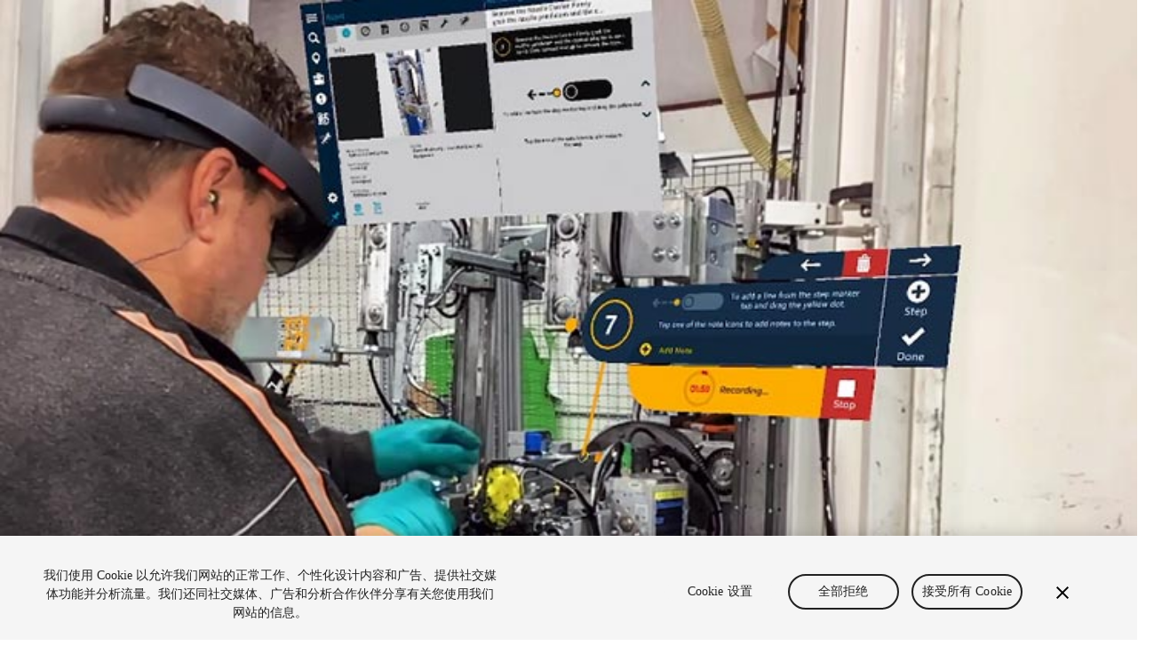

--- FILE ---
content_type: text/html; charset=utf-8
request_url: https://unity.com/cn/case-study/mtc?elqaid=3447&elqat=2&elqTrackId=81a3a8d5dac949d79eaa5e2cef7abde5
body_size: 60141
content:
<!DOCTYPE html><html lang="zh" class="__variable_8b3a0b md:scroll-smooth" data-sentry-component="RootLayout" data-sentry-source-file="layout.tsx"><head><meta charSet="utf-8"/><meta name="viewport" content="width=device-width, initial-scale=1"/><link rel="preload" href="/_next/static/media/c3992b2357033334-s.p.woff2" as="font" crossorigin="" type="font/woff2"/><link rel="preload" href="/_next/static/media/e4af272ccee01ff0-s.p.woff2" as="font" crossorigin="" type="font/woff2"/><link rel="stylesheet" href="/_next/static/css/4b05e21c6d55b7c5.css?dpl=dpl_98pigPC86HhRWfyx33y4jqpzRPJV" data-precedence="next"/><link rel="stylesheet" href="/_next/static/css/52aa1466dd2cff59.css?dpl=dpl_98pigPC86HhRWfyx33y4jqpzRPJV" data-precedence="next"/><link rel="stylesheet" href="/_next/static/css/c30e1021f7f3840a.css?dpl=dpl_98pigPC86HhRWfyx33y4jqpzRPJV" data-precedence="next"/><link rel="stylesheet" href="/_next/static/css/81c0ad4dc2cf187e.css?dpl=dpl_98pigPC86HhRWfyx33y4jqpzRPJV" data-precedence="next"/><link rel="preload" as="script" fetchPriority="low" href="/_next/static/chunks/webpack-86432a9a23c6db6c.js?dpl=dpl_98pigPC86HhRWfyx33y4jqpzRPJV"/><script src="/_next/static/chunks/5e4b0c69-4e486c7f7ad03a51.js?dpl=dpl_98pigPC86HhRWfyx33y4jqpzRPJV" async=""></script><script src="/_next/static/chunks/18027-2f6bd6a2b9c42a1d.js?dpl=dpl_98pigPC86HhRWfyx33y4jqpzRPJV" async=""></script><script src="/_next/static/chunks/main-app-72e4844c661ca9b5.js?dpl=dpl_98pigPC86HhRWfyx33y4jqpzRPJV" async=""></script><script src="/_next/static/chunks/app/global-error-583447c2638bd789.js?dpl=dpl_98pigPC86HhRWfyx33y4jqpzRPJV" async=""></script><script src="/_next/static/chunks/70385-3be9df4cb9145719.js?dpl=dpl_98pigPC86HhRWfyx33y4jqpzRPJV" async=""></script><script src="/_next/static/chunks/95066-fa6330c14fa48f94.js?dpl=dpl_98pigPC86HhRWfyx33y4jqpzRPJV" async=""></script><script src="/_next/static/chunks/58889-e9b95851defc1dbf.js?dpl=dpl_98pigPC86HhRWfyx33y4jqpzRPJV" async=""></script><script src="/_next/static/chunks/39853-d46c651bf7e934b8.js?dpl=dpl_98pigPC86HhRWfyx33y4jqpzRPJV" async=""></script><script src="/_next/static/chunks/31114-e4797575294cdbb4.js?dpl=dpl_98pigPC86HhRWfyx33y4jqpzRPJV" async=""></script><script src="/_next/static/chunks/67318-3036c6cca8368e62.js?dpl=dpl_98pigPC86HhRWfyx33y4jqpzRPJV" async=""></script><script src="/_next/static/chunks/8975-33265fa242d716cb.js?dpl=dpl_98pigPC86HhRWfyx33y4jqpzRPJV" async=""></script><script src="/_next/static/chunks/78316-a000875d4a623025.js?dpl=dpl_98pigPC86HhRWfyx33y4jqpzRPJV" async=""></script><script src="/_next/static/chunks/56579-43aa8e489b8fed06.js?dpl=dpl_98pigPC86HhRWfyx33y4jqpzRPJV" async=""></script><script src="/_next/static/chunks/39931-376461e2b3985e21.js?dpl=dpl_98pigPC86HhRWfyx33y4jqpzRPJV" async=""></script><script src="/_next/static/chunks/94405-99a9057d299468c0.js?dpl=dpl_98pigPC86HhRWfyx33y4jqpzRPJV" async=""></script><script src="/_next/static/chunks/6088-b4d046880b7cd889.js?dpl=dpl_98pigPC86HhRWfyx33y4jqpzRPJV" async=""></script><script src="/_next/static/chunks/app/%5Blocale%5D/layout-5bd2189ad6b64bd1.js?dpl=dpl_98pigPC86HhRWfyx33y4jqpzRPJV" async=""></script><script src="/_next/static/chunks/76492-46a95225137b6a09.js?dpl=dpl_98pigPC86HhRWfyx33y4jqpzRPJV" async=""></script><script src="/_next/static/chunks/49103-7e11c174eaa96d5c.js?dpl=dpl_98pigPC86HhRWfyx33y4jqpzRPJV" async=""></script><script src="/_next/static/chunks/64628-763706d7ae6f062d.js?dpl=dpl_98pigPC86HhRWfyx33y4jqpzRPJV" async=""></script><script src="/_next/static/chunks/57735-c53888067001db96.js?dpl=dpl_98pigPC86HhRWfyx33y4jqpzRPJV" async=""></script><script src="/_next/static/chunks/58108-04aefbc9aa4c840c.js?dpl=dpl_98pigPC86HhRWfyx33y4jqpzRPJV" async=""></script><script src="/_next/static/chunks/29371-7cfaeb2f6426d4ae.js?dpl=dpl_98pigPC86HhRWfyx33y4jqpzRPJV" async=""></script><script src="/_next/static/chunks/61775-0dd92fcb82335c86.js?dpl=dpl_98pigPC86HhRWfyx33y4jqpzRPJV" async=""></script><script src="/_next/static/chunks/67844-cbfbdf723115445b.js?dpl=dpl_98pigPC86HhRWfyx33y4jqpzRPJV" async=""></script><script src="/_next/static/chunks/24781-86039932f7131efc.js?dpl=dpl_98pigPC86HhRWfyx33y4jqpzRPJV" async=""></script><script src="/_next/static/chunks/69167-29b6d5dfb55ffa6a.js?dpl=dpl_98pigPC86HhRWfyx33y4jqpzRPJV" async=""></script><script src="/_next/static/chunks/10512-7b555a6bc2f0adff.js?dpl=dpl_98pigPC86HhRWfyx33y4jqpzRPJV" async=""></script><script src="/_next/static/chunks/84160-6d320313269a6736.js?dpl=dpl_98pigPC86HhRWfyx33y4jqpzRPJV" async=""></script><script src="/_next/static/chunks/43162-fff408e3860cfbe9.js?dpl=dpl_98pigPC86HhRWfyx33y4jqpzRPJV" async=""></script><script src="/_next/static/chunks/38375-f0d47f75a123728f.js?dpl=dpl_98pigPC86HhRWfyx33y4jqpzRPJV" async=""></script><script src="/_next/static/chunks/57661-02d4b94a78a92e00.js?dpl=dpl_98pigPC86HhRWfyx33y4jqpzRPJV" async=""></script><script src="/_next/static/chunks/46304-881ec8674b21b857.js?dpl=dpl_98pigPC86HhRWfyx33y4jqpzRPJV" async=""></script><script src="/_next/static/chunks/93214-ad67e6e2ae042f19.js?dpl=dpl_98pigPC86HhRWfyx33y4jqpzRPJV" async=""></script><script src="/_next/static/chunks/64545-786aecc8db571cf8.js?dpl=dpl_98pigPC86HhRWfyx33y4jqpzRPJV" async=""></script><script src="/_next/static/chunks/35803-dc4a1d23675964f4.js?dpl=dpl_98pigPC86HhRWfyx33y4jqpzRPJV" async=""></script><script src="/_next/static/chunks/73087-1cd5d23a93bee3ec.js?dpl=dpl_98pigPC86HhRWfyx33y4jqpzRPJV" async=""></script><script src="/_next/static/chunks/31366-58d4bbaa11bdce22.js?dpl=dpl_98pigPC86HhRWfyx33y4jqpzRPJV" async=""></script><script src="/_next/static/chunks/48910-3080163a9d099367.js?dpl=dpl_98pigPC86HhRWfyx33y4jqpzRPJV" async=""></script><script src="/_next/static/chunks/79617-950e5b170f925703.js?dpl=dpl_98pigPC86HhRWfyx33y4jqpzRPJV" async=""></script><script src="/_next/static/chunks/92054-ec78d8a1296ed5df.js?dpl=dpl_98pigPC86HhRWfyx33y4jqpzRPJV" async=""></script><script src="/_next/static/chunks/app/%5Blocale%5D/case-study/%5B%5B...slug%5D%5D/page-eb1ce428fb962f7a.js?dpl=dpl_98pigPC86HhRWfyx33y4jqpzRPJV" async=""></script><script src="/_next/static/chunks/app/%5Blocale%5D/error-5f40284f634f7d40.js?dpl=dpl_98pigPC86HhRWfyx33y4jqpzRPJV" async=""></script><script src="/_next/static/chunks/app/%5Blocale%5D/not-found-f6114d9cb72627e2.js?dpl=dpl_98pigPC86HhRWfyx33y4jqpzRPJV" async=""></script><link rel="preload" href="https://cdn.cookielaw.org/scripttemplates/otSDKStub.js" as="script"/><link rel="preload" href="/_next/static/chunks/16024.b4cc10781d29cccd.js?dpl=dpl_98pigPC86HhRWfyx33y4jqpzRPJV" as="script" fetchPriority="low"/><link rel="preload" href="/_next/static/chunks/54638.4c6dc3e7a535add0.js?dpl=dpl_98pigPC86HhRWfyx33y4jqpzRPJV" as="script" fetchPriority="low"/><link rel="preload" href="/_next/static/chunks/17550.7f3482d7c8d86b65.js?dpl=dpl_98pigPC86HhRWfyx33y4jqpzRPJV" as="script" fetchPriority="low"/><link rel="preload" href="/_next/static/chunks/9050.98c842dbeaa4813c.js?dpl=dpl_98pigPC86HhRWfyx33y4jqpzRPJV" as="script" fetchPriority="low"/><link rel="preload" href="/_next/static/chunks/34751.610821b23345d42e.js?dpl=dpl_98pigPC86HhRWfyx33y4jqpzRPJV" as="script" fetchPriority="low"/><link rel="preload" href="/_next/static/chunks/75642.ffca21b0bb5facf6.js?dpl=dpl_98pigPC86HhRWfyx33y4jqpzRPJV" as="script" fetchPriority="low"/><link rel="preload" href="/_next/static/chunks/13976.71d438e0029596f8.js?dpl=dpl_98pigPC86HhRWfyx33y4jqpzRPJV" as="script" fetchPriority="low"/><link rel="preload" href="/_next/static/chunks/15006.3dc15ea71974fadf.js?dpl=dpl_98pigPC86HhRWfyx33y4jqpzRPJV" as="script" fetchPriority="low"/><link rel="preload" href="/_next/static/chunks/44184.f15a803050723d63.js?dpl=dpl_98pigPC86HhRWfyx33y4jqpzRPJV" as="script" fetchPriority="low"/><link rel="preload" href="/_next/static/chunks/40442.3587c1c31be55a86.js?dpl=dpl_98pigPC86HhRWfyx33y4jqpzRPJV" as="script" fetchPriority="low"/><link rel="preload" href="/_next/static/chunks/57059.a3296b3a42ca5a5e.js?dpl=dpl_98pigPC86HhRWfyx33y4jqpzRPJV" as="script" fetchPriority="low"/><link rel="preload" href="/_next/static/chunks/70836.bff4080803d823e7.js?dpl=dpl_98pigPC86HhRWfyx33y4jqpzRPJV" as="script" fetchPriority="low"/><link rel="preload" href="/_next/static/chunks/56963.2420caf25e1f343b.js?dpl=dpl_98pigPC86HhRWfyx33y4jqpzRPJV" as="script" fetchPriority="low"/><link rel="preload" href="/_next/static/chunks/21234.c054e17abdc6bb0d.js?dpl=dpl_98pigPC86HhRWfyx33y4jqpzRPJV" as="script" fetchPriority="low"/><link rel="preload" href="/_next/static/chunks/88653.9b402a297d81ce3b.js?dpl=dpl_98pigPC86HhRWfyx33y4jqpzRPJV" as="script" fetchPriority="low"/><link rel="preload" href="/_next/static/chunks/38276.73327a05eaa1e691.js?dpl=dpl_98pigPC86HhRWfyx33y4jqpzRPJV" as="script" fetchPriority="low"/><link rel="preload" href="/_next/static/chunks/19621.bc27372ee48195bd.js?dpl=dpl_98pigPC86HhRWfyx33y4jqpzRPJV" as="script" fetchPriority="low"/><link rel="preload" href="/_next/static/chunks/20055.0e77d4b2a8b0f22e.js?dpl=dpl_98pigPC86HhRWfyx33y4jqpzRPJV" as="script" fetchPriority="low"/><link rel="preload" href="/_next/static/chunks/19121.23586031424e7073.js?dpl=dpl_98pigPC86HhRWfyx33y4jqpzRPJV" as="script" fetchPriority="low"/><link rel="preload" href="/_next/static/chunks/20010.142425c7966a7839.js?dpl=dpl_98pigPC86HhRWfyx33y4jqpzRPJV" as="script" fetchPriority="low"/><link rel="preload" href="/_next/static/chunks/83487.150fa1aeeb6a2655.js?dpl=dpl_98pigPC86HhRWfyx33y4jqpzRPJV" as="script" fetchPriority="low"/><link rel="preload" href="/_next/static/chunks/86745.cc0e516f4540d3a1.js?dpl=dpl_98pigPC86HhRWfyx33y4jqpzRPJV" as="script" fetchPriority="low"/><link rel="preload" href="/_next/static/chunks/98665.d8516f0966f02e73.js?dpl=dpl_98pigPC86HhRWfyx33y4jqpzRPJV" as="script" fetchPriority="low"/><link rel="preload" href="/_next/static/chunks/196.32c7407e7b131ade.js?dpl=dpl_98pigPC86HhRWfyx33y4jqpzRPJV" as="script" fetchPriority="low"/><link rel="preload" href="/_next/static/chunks/69896.49acc58681cb4f17.js?dpl=dpl_98pigPC86HhRWfyx33y4jqpzRPJV" as="script" fetchPriority="low"/><link rel="preload" href="/_next/static/chunks/89415.b62f26c8914e1971.js?dpl=dpl_98pigPC86HhRWfyx33y4jqpzRPJV" as="script" fetchPriority="low"/><link rel="preload" href="/_next/static/chunks/39884.f2ff4671a7bfb99a.js?dpl=dpl_98pigPC86HhRWfyx33y4jqpzRPJV" as="script" fetchPriority="low"/><link rel="preload" href="/_next/static/chunks/24133.bd5c54e8e5d12eff.js?dpl=dpl_98pigPC86HhRWfyx33y4jqpzRPJV" as="script" fetchPriority="low"/><link rel="preload" href="/_next/static/chunks/28820.3f82b52f672b03d7.js?dpl=dpl_98pigPC86HhRWfyx33y4jqpzRPJV" as="script" fetchPriority="low"/><link rel="preload" href="/_next/static/chunks/75989.1244a9210af64bfe.js?dpl=dpl_98pigPC86HhRWfyx33y4jqpzRPJV" as="script" fetchPriority="low"/><link rel="preload" href="/_next/static/chunks/86343.71a3d94b117b7e04.js?dpl=dpl_98pigPC86HhRWfyx33y4jqpzRPJV" as="script" fetchPriority="low"/><link rel="preload" href="/_next/static/chunks/84623.e0a7e57ac64eed10.js?dpl=dpl_98pigPC86HhRWfyx33y4jqpzRPJV" as="script" fetchPriority="low"/><link rel="preload" href="/_next/static/chunks/86740.f348a59d3d2b5ae3.js?dpl=dpl_98pigPC86HhRWfyx33y4jqpzRPJV" as="script" fetchPriority="low"/><link rel="preload" href="/_next/static/chunks/67521.4e605a0cbbecca81.js?dpl=dpl_98pigPC86HhRWfyx33y4jqpzRPJV" as="script" fetchPriority="low"/><link rel="preload" href="/_next/static/chunks/88557.e276235ff6fdca99.js?dpl=dpl_98pigPC86HhRWfyx33y4jqpzRPJV" as="script" fetchPriority="low"/><link rel="preload" href="/_next/static/chunks/84366.55ca78a5cdd4f7bf.js?dpl=dpl_98pigPC86HhRWfyx33y4jqpzRPJV" as="script" fetchPriority="low"/><link rel="preload" href="/_next/static/chunks/26066.9a152015b3267a8b.js?dpl=dpl_98pigPC86HhRWfyx33y4jqpzRPJV" as="script" fetchPriority="low"/><link rel="preload" href="/_next/static/chunks/47332.911d599055e07102.js?dpl=dpl_98pigPC86HhRWfyx33y4jqpzRPJV" as="script" fetchPriority="low"/><link rel="preload" href="/_next/static/chunks/65050.3b98a1121b5e44de.js?dpl=dpl_98pigPC86HhRWfyx33y4jqpzRPJV" as="script" fetchPriority="low"/><link rel="preload" href="/_next/static/chunks/64853.2c31a7d1ef52e583.js?dpl=dpl_98pigPC86HhRWfyx33y4jqpzRPJV" as="script" fetchPriority="low"/><link rel="preload" href="/_next/static/chunks/54366.f5ddd48384daacc8.js?dpl=dpl_98pigPC86HhRWfyx33y4jqpzRPJV" as="script" fetchPriority="low"/><link rel="preload" href="/_next/static/chunks/98723.0ac38f7fa284ce9f.js?dpl=dpl_98pigPC86HhRWfyx33y4jqpzRPJV" as="script" fetchPriority="low"/><link rel="preload" href="/_next/static/chunks/11046.eb08edde3a94ec36.js?dpl=dpl_98pigPC86HhRWfyx33y4jqpzRPJV" as="script" fetchPriority="low"/><link rel="preload" href="/_next/static/chunks/91787.2a4baac53727ce20.js?dpl=dpl_98pigPC86HhRWfyx33y4jqpzRPJV" as="script" fetchPriority="low"/><meta name="next-size-adjust" content=""/><title>支持制造技术中心 (MTC) 的创新</title><meta name="description" content="了解 MTC 如何将最新的 Unity 技术应用于不同行业的复杂用例。"/><meta name="robots" content="index, follow"/><link rel="canonical" href="https://unity.com/cn/case-study/mtc"/><link rel="alternate" hrefLang="x-default" href="https://unity.com/case-study/mtc"/><link rel="alternate" hrefLang="en" href="https://unity.com/case-study/mtc"/><link rel="alternate" hrefLang="fr" href="https://unity.com/fr/case-study/mtc"/><link rel="alternate" hrefLang="es" href="https://unity.com/es/case-study/mtc"/><link rel="alternate" hrefLang="de" href="https://unity.com/de/case-study/mtc"/><link rel="alternate" hrefLang="pt" href="https://unity.com/pt/case-study/mtc"/><link rel="alternate" hrefLang="ru" href="https://unity.com/ru/case-study/mtc"/><link rel="alternate" hrefLang="zh" href="https://unity.com/cn/case-study/mtc"/><link rel="alternate" hrefLang="ja" href="https://unity.com/ja/case-study/mtc"/><link rel="alternate" hrefLang="ko" href="https://unity.com/kr/case-study/mtc"/><meta property="og:title" content="支持制造技术中心 (MTC) 的创新"/><meta property="og:description" content="了解 MTC 如何将最新的 Unity 技术应用于不同行业的复杂用例。"/><meta property="og:url" content="https://unity.com/case-study/mtc"/><meta property="og:site_name" content="Unity"/><meta property="og:image" content="https://cdn.sanity.io/images/fuvbjjlp/production/f5884763c58260b5ea8a548c7f7744478ea61553-768x381.jpg"/><meta property="og:image:alt" content="MTC - 预告图"/><meta property="og:type" content="website"/><meta name="twitter:card" content="summary_large_image"/><meta name="twitter:title" content="支持制造技术中心 (MTC) 的创新"/><meta name="twitter:description" content="了解 MTC 如何将最新的 Unity 技术应用于不同行业的复杂用例。"/><meta name="twitter:image" content="https://cdn.sanity.io/images/fuvbjjlp/production/f5884763c58260b5ea8a548c7f7744478ea61553-768x381.jpg"/><meta name="twitter:image:alt" content="MTC - 预告图"/><link rel="icon" href="/favicon.ico" type="image/x-icon" sizes="48x48"/><meta name="sentry-trace" content="9c33a3ba7eabbdee5871977506e59c40-e3697ce32b7c81f6-0"/><meta name="baggage" content="sentry-environment=production,sentry-release=a3e7e052e4fbb8d2bd7084406a17f4d8d6a52140,sentry-public_key=ce7d682306884c779d3c5d683a430b07,sentry-trace_id=9c33a3ba7eabbdee5871977506e59c40,sentry-org_id=488710,sentry-sampled=false,sentry-sample_rand=0.548108437456803,sentry-sample_rate=0.005"/><script src="/_next/static/chunks/polyfills-42372ed130431b0a.js?dpl=dpl_98pigPC86HhRWfyx33y4jqpzRPJV" noModule=""></script></head><body><div hidden=""><!--$--><!--/$--></div><div class="flex min-h-screen flex-col" data-sentry-component="Layout" data-sentry-source-file="Layout.tsx"><header class="dark sticky top-0 right-0 left-0 z-50 flex h-[4rem] items-center bg-black lg:h-[3rem]"><div class="mango-container flex items-center justify-between px-6 py-1.5"><div class="flex items-center gap-9"><a class="-m-2 inline-block p-2 transition-opacity hover:opacity-80" data-link-location="HeaderLogo" data-sentry-element="Link" data-sentry-component="HeaderLogo" data-sentry-source-file="HeaderLogo.tsx" href="/cn"><svg xmlns="http://www.w3.org/2000/svg" width="19" height="22" viewBox="0 0 19 22" fill="none" data-sentry-element="svg" data-sentry-source-file="HeaderLogo.tsx"><path d="M10.3305 3.93605L13.7281 5.94619C13.8503 6.01676 13.8547 6.21254 13.7281 6.28311L9.69098 8.67343C9.56884 8.74627 9.4245 8.74172 9.31124 8.67343L5.27408 6.28311C5.14972 6.21482 5.1475 6.01449 5.27408 5.94619L8.66947 3.93605V0L0 5.13121V15.3936L3.32433 13.4267V9.40646C3.32211 9.26304 3.48644 9.1606 3.60858 9.238L7.64575 11.6283C7.76788 11.7012 7.83672 11.8309 7.83672 11.9652V16.7436C7.83894 16.887 7.67461 16.9894 7.55248 16.912L4.15486 14.9019L0.830529 16.8688L9.5 22L18.1695 16.8688L14.8451 14.9019L11.4475 16.912C11.3276 16.9872 11.1588 16.8893 11.1633 16.7436V11.9652C11.1633 11.8218 11.241 11.6943 11.3543 11.6283L15.3914 9.238C15.5113 9.16287 15.6801 9.25849 15.6757 9.40646V13.4267L19 15.3936V5.13121L10.3305 0V3.93605Z" fill="white" data-sentry-element="path" data-sentry-source-file="HeaderLogo.tsx"></path></svg></a><div class="hidden lg:block" role="menubar" tabindex="-1"><nav><ul class="flex"><li><a class="mango-text-heading-5xs text-mango-white hover:bg-mango-gray-950 block rounded-xl px-3 py-2 " aria-haspopup="true" aria-expanded="false" data-link-location="HeaderNavigationItem" href="/cn/games">游戏</a></li><li><a class="mango-text-heading-5xs text-mango-white hover:bg-mango-gray-950 block rounded-xl px-3 py-2 " aria-haspopup="true" aria-expanded="false" data-link-location="HeaderNavigationItem" href="/cn/industry">工业</a></li><li><a class="mango-text-heading-5xs text-mango-white hover:bg-mango-gray-950 block rounded-xl px-3 py-2 " aria-haspopup="true" aria-expanded="false" data-link-location="HeaderNavigationItem" href="/cn/resources">资源</a></li><li><a class="mango-text-heading-5xs text-mango-white hover:bg-mango-gray-950 block rounded-xl px-3 py-2 " aria-haspopup="true" aria-expanded="false" data-link-location="HeaderNavigationItem" href="/cn/community">社区</a></li><li><a class="mango-text-heading-5xs text-mango-white hover:bg-mango-gray-950 block rounded-xl px-3 py-2 " target="_blank" aria-haspopup="true" aria-expanded="false" data-link-location="HeaderNavigationItem" href="https://learn.unity.com/tutorial/start-learning-unity">学习</a></li><li><a class="mango-text-heading-5xs text-mango-white hover:bg-mango-gray-950 block rounded-xl px-3 py-2 " aria-haspopup="true" aria-expanded="false" data-link-location="HeaderNavigationItem" href="/cn/support-services">支持</a></li></ul></nav><div class="absolute top-full right-0 left-0 z-40 w-full overflow-hidden rounded-b-[1rem] px-[4.625rem] shadow-2xl backdrop-blur-[24px]" role="menu" aria-hidden="true" style="background:linear-gradient(0deg, rgba(38, 38, 38, 0.80) -53.45%, rgba(0, 0, 0, 0.80) 91.71%);pointer-events:none;opacity:0;height:0px;min-height:0;padding-top:0px;padding-bottom:0px"><div class="relative w-full"><div class="grid w-full grid-cols-12 gap-6" aria-hidden="true" style="position:absolute;pointer-events:none;opacity:0;transform:translateY(-10px)"><div class="md:col-span-4 xl:col-span-3"><div class="flex flex-col" data-sentry-component="HeaderDropdownMenuSection" data-sentry-source-file="HeaderDropdownMenuSection.tsx"><div class="mango-text-input text-gray-400 mb-6">开发</div><div class="flex flex-col w-full gap-5"><a class="group relative block overflow-hidden rounded-lg p-2" data-link-location="HeaderNavigationLink" data-sentry-element="Link" data-sentry-component="HeaderNavigationLink" data-sentry-source-file="HeaderNavigationLink.tsx" href="/cn/products/unity-engine"><div class="absolute inset-0 rounded-lg bg-gray-700 opacity-0 transition-opacity duration-200 group-hover:opacity-100 group-focus:opacity-100"></div><span class="relative z-10 flex items-center gap-4"><span class="flex h-[2.625rem] w-[2.5625rem] shrink-0 items-center justify-center rounded-lg bg-gray-800"><img alt="" loading="lazy" width="22" height="22" decoding="async" data-nimg="1" style="color:transparent;background-size:cover;background-position:50% 50%;background-repeat:no-repeat;background-image:url(&quot;data:image/svg+xml;charset=utf-8,%3Csvg xmlns=&#x27;http://www.w3.org/2000/svg&#x27; viewBox=&#x27;0 0 22 22&#x27;%3E%3Cfilter id=&#x27;b&#x27; color-interpolation-filters=&#x27;sRGB&#x27;%3E%3CfeGaussianBlur stdDeviation=&#x27;20&#x27;/%3E%3CfeColorMatrix values=&#x27;1 0 0 0 0 0 1 0 0 0 0 0 1 0 0 0 0 0 100 -1&#x27; result=&#x27;s&#x27;/%3E%3CfeFlood x=&#x27;0&#x27; y=&#x27;0&#x27; width=&#x27;100%25&#x27; height=&#x27;100%25&#x27;/%3E%3CfeComposite operator=&#x27;out&#x27; in=&#x27;s&#x27;/%3E%3CfeComposite in2=&#x27;SourceGraphic&#x27;/%3E%3CfeGaussianBlur stdDeviation=&#x27;20&#x27;/%3E%3C/filter%3E%3Cimage width=&#x27;100%25&#x27; height=&#x27;100%25&#x27; x=&#x27;0&#x27; y=&#x27;0&#x27; preserveAspectRatio=&#x27;none&#x27; style=&#x27;filter: url(%23b);&#x27; href=&#x27;[data-uri]&#x27;/%3E%3C/svg%3E&quot;)" srcSet="/_next/image?url=https%3A%2F%2Fcdn.sanity.io%2Fimages%2Ffuvbjjlp%2Fproduction%2F48efab0e9c64ec1143feab4e048bfff10acbb8a9-72x72.png%3Fw%3D30%26h%3D30%26fit%3Dcrop%26dpr%3D2&amp;w=32&amp;q=75 1x, /_next/image?url=https%3A%2F%2Fcdn.sanity.io%2Fimages%2Ffuvbjjlp%2Fproduction%2F48efab0e9c64ec1143feab4e048bfff10acbb8a9-72x72.png%3Fw%3D30%26h%3D30%26fit%3Dcrop%26dpr%3D2&amp;w=48&amp;q=75 2x" src="/_next/image?url=https%3A%2F%2Fcdn.sanity.io%2Fimages%2Ffuvbjjlp%2Fproduction%2F48efab0e9c64ec1143feab4e048bfff10acbb8a9-72x72.png%3Fw%3D30%26h%3D30%26fit%3Dcrop%26dpr%3D2&amp;w=48&amp;q=75"/></span><div class="flex-1"><div class="text-white flex items-baseline gap-2 mango-text-heading-5xs"><div>Unity 引擎</div><div class="self-center"></div></div><div class="mango-text-body-sm text-gray-400">为任何平台构建2D和3D游戏</div></div></span></a></div><div class="flex flex-wrap mt-8 gap-2"><a role="button" aria-label="下载" target="_self" type="button" class="relative flex items-center justify-center gap-2 rounded-full text-xs font-semibold font-sans tracking-[-0.01rem] whitespace-nowrap group w-fit transition-[box-shadow,background-color,color,border-color] duration-300 pointer-events-auto 
    focus-visible:before:content-[&#x27;&#x27;]
    focus-visible:before:absolute
    focus-visible:before:inset-[-0.25rem]
    focus-visible:before:rounded-full
    focus-visible:before:bg-transparent
    focus-visible:before:border
    focus-visible:before:border-2
    focus-visible:before:border-mango-blue-focus
    focus-visible:before:pointer-events-none
    focus-visible:before:z-10
    focus-visible:outline-hidden
   disabled:cursor-not-allowed disabled:opacity-40 h-[2rem] px-[1.25rem] pl-[1rem] bg-mango-gray-50 dark:bg-mango-gray-800 text-mango-black dark:text-mango-white btn-secondary-shadow-default hover:bg-mango-gray-100 hover:dark:bg-mango-gray-900 hover:shadow-transparent group-hover/button:bg-mango-gray-100 group-hover/button:dark:bg-mango-gray-900 group-hover/button:shadow-transparent" data-link-location="HeaderDropdownMenuSectionAction" href="/cn/download"><span class="flex items-center justify-center gap-2 flex-row-reverse transition-all duration-300">下载<span class="h-3 w-3 overflow-hidden" data-sentry-component="IconOnHover" data-sentry-source-file="Button.tsx"><span class="flex w-[24px] -translate-x-3 items-center justify-center transition-all duration-300 group-hover:translate-x-0 group-hover/button:translate-x-0"><!--$?--><template id="B:0"></template><!--/$--><!--$?--><template id="B:1"></template><!--/$--></span></span></span></a><a role="button" aria-label="计划和定价" target="_self" type="button" class="relative flex items-center justify-center gap-2 rounded-full text-xs font-semibold font-sans tracking-[-0.01rem] whitespace-nowrap group w-fit transition-[box-shadow,background-color,color,border-color] duration-300 pointer-events-auto 
    focus-visible:before:content-[&#x27;&#x27;]
    focus-visible:before:absolute
    focus-visible:before:inset-[-0.25rem]
    focus-visible:before:rounded-full
    focus-visible:before:bg-transparent
    focus-visible:before:border
    focus-visible:before:border-2
    focus-visible:before:border-mango-blue-focus
    focus-visible:before:pointer-events-none
    focus-visible:before:z-10
    focus-visible:outline-hidden
   disabled:cursor-not-allowed disabled:opacity-40 h-[2rem] px-[1rem] bg-transparent text-mango-black border border-mango-gray-300 dark:border-mango-gray-700 hover:border-mango-gray-400 dark:hover:border-mango-gray-600 hover:shadow-transparent group-hover/button:border-mango-gray-400 group-hover/button:dark:border-mango-gray-600 group-hover/button:shadow-transparent" data-link-location="HeaderDropdownMenuSectionAction" href="/cn/products"><span class="flex items-center justify-center gap-2 translate-x-2 group-hover:translate-x-0 group-hover/button:translate-x-0 transition-all duration-300">计划和定价<!--$?--><template id="B:2"></template><!--/$--></span></a></div></div></div><div class="md:col-span-4 xl:col-span-3"><div class="flex flex-col" data-sentry-component="HeaderDropdownMenuSection" data-sentry-source-file="HeaderDropdownMenuSection.tsx"><div class="mango-text-input text-gray-400 mb-6">商业化</div><div class="flex flex-col w-full gap-5"><a class="group relative block overflow-hidden rounded-lg p-2" data-link-location="HeaderNavigationLink" data-sentry-element="Link" data-sentry-component="HeaderNavigationLink" data-sentry-source-file="HeaderNavigationLink.tsx" href="/cn/products/iap"><div class="absolute inset-0 rounded-lg bg-gray-700 opacity-0 transition-opacity duration-200 group-hover:opacity-100 group-focus:opacity-100"></div><span class="relative z-10 flex items-center gap-4"><span class="flex h-[2.625rem] w-[2.5625rem] shrink-0 items-center justify-center rounded-lg bg-gray-800"><!--$--><div style="height:1.5rem;width:1.5rem;color:inherit"><svg xmlns="http://www.w3.org/2000/svg" width="1.5rem" height="1.5rem" fill="currentColor" viewBox="0 0 256 256" class="text-inherit text-white" data-sentry-element="IconComponent" data-sentry-source-file="Icon.tsx"><path d="M216,40H40A16,16,0,0,0,24,56V200a16,16,0,0,0,16,16H216a16,16,0,0,0,16-16V56A16,16,0,0,0,216,40Zm0,160H40V56H216V200ZM176,88a48,48,0,0,1-96,0,8,8,0,0,1,16,0,32,32,0,0,0,64,0,8,8,0,0,1,16,0Z"></path></svg></div><!--/$--></span><div class="flex-1"><div class="text-white flex items-baseline gap-2 mango-text-heading-5xs"><div>应用内购买（IAP）</div><div class="self-center"></div></div><div class="mango-text-body-sm text-gray-400">发现并管理各商店的IAP</div></div></span></a><a class="group relative block overflow-hidden rounded-lg p-2" data-link-location="HeaderNavigationLink" data-sentry-element="Link" data-sentry-component="HeaderNavigationLink" data-sentry-source-file="HeaderNavigationLink.tsx" href="/cn/products/levelplay"><div class="absolute inset-0 rounded-lg bg-gray-700 opacity-0 transition-opacity duration-200 group-hover:opacity-100 group-focus:opacity-100"></div><span class="relative z-10 flex items-center gap-4"><span class="flex h-[2.625rem] w-[2.5625rem] shrink-0 items-center justify-center rounded-lg bg-gray-800"><img alt="" loading="lazy" width="22" height="22" decoding="async" data-nimg="1" style="color:transparent;background-size:cover;background-position:50% 50%;background-repeat:no-repeat;background-image:url(&quot;data:image/svg+xml;charset=utf-8,%3Csvg xmlns=&#x27;http://www.w3.org/2000/svg&#x27; viewBox=&#x27;0 0 22 22&#x27;%3E%3Cfilter id=&#x27;b&#x27; color-interpolation-filters=&#x27;sRGB&#x27;%3E%3CfeGaussianBlur stdDeviation=&#x27;20&#x27;/%3E%3CfeColorMatrix values=&#x27;1 0 0 0 0 0 1 0 0 0 0 0 1 0 0 0 0 0 100 -1&#x27; result=&#x27;s&#x27;/%3E%3CfeFlood x=&#x27;0&#x27; y=&#x27;0&#x27; width=&#x27;100%25&#x27; height=&#x27;100%25&#x27;/%3E%3CfeComposite operator=&#x27;out&#x27; in=&#x27;s&#x27;/%3E%3CfeComposite in2=&#x27;SourceGraphic&#x27;/%3E%3CfeGaussianBlur stdDeviation=&#x27;20&#x27;/%3E%3C/filter%3E%3Cimage width=&#x27;100%25&#x27; height=&#x27;100%25&#x27; x=&#x27;0&#x27; y=&#x27;0&#x27; preserveAspectRatio=&#x27;none&#x27; style=&#x27;filter: url(%23b);&#x27; href=&#x27;[data-uri]&#x27;/%3E%3C/svg%3E&quot;)" srcSet="/_next/image?url=https%3A%2F%2Fcdn.sanity.io%2Fimages%2Ffuvbjjlp%2Fproduction%2Fd2af6dc738dc2e149606a0d07936973035e0778d-112x112.png%3Fw%3D30%26h%3D30%26fit%3Dcrop%26dpr%3D2&amp;w=32&amp;q=75 1x, /_next/image?url=https%3A%2F%2Fcdn.sanity.io%2Fimages%2Ffuvbjjlp%2Fproduction%2Fd2af6dc738dc2e149606a0d07936973035e0778d-112x112.png%3Fw%3D30%26h%3D30%26fit%3Dcrop%26dpr%3D2&amp;w=48&amp;q=75 2x" src="/_next/image?url=https%3A%2F%2Fcdn.sanity.io%2Fimages%2Ffuvbjjlp%2Fproduction%2Fd2af6dc738dc2e149606a0d07936973035e0778d-112x112.png%3Fw%3D30%26h%3D30%26fit%3Dcrop%26dpr%3D2&amp;w=48&amp;q=75"/></span><div class="flex-1"><div class="text-white flex items-baseline gap-2 mango-text-heading-5xs"><div>聚合平台</div><div class="self-center"></div></div><div class="mango-text-body-sm text-gray-400">最大化收入并优化变现</div></div></span></a><a class="group relative block overflow-hidden rounded-lg p-2" data-link-location="HeaderNavigationLink" data-sentry-element="Link" data-sentry-component="HeaderNavigationLink" data-sentry-source-file="HeaderNavigationLink.tsx" href="/cn/products/ad-quality"><div class="absolute inset-0 rounded-lg bg-gray-700 opacity-0 transition-opacity duration-200 group-hover:opacity-100 group-focus:opacity-100"></div><span class="relative z-10 flex items-center gap-4"><span class="flex h-[2.625rem] w-[2.5625rem] shrink-0 items-center justify-center rounded-lg bg-gray-800"><!--$?--><template id="B:3"></template><!--/$--></span><div class="flex-1"><div class="text-white flex items-baseline gap-2 mango-text-heading-5xs"><div>Ad Quality</div><div class="self-center"></div></div><div class="mango-text-body-sm text-gray-400">保护您应用的用户体验</div></div></span></a><a class="group relative block overflow-hidden rounded-lg p-2" data-link-location="HeaderNavigationLink" data-sentry-element="Link" data-sentry-component="HeaderNavigationLink" data-sentry-source-file="HeaderNavigationLink.tsx" href="/cn/products/tapjoy"><div class="absolute inset-0 rounded-lg bg-gray-700 opacity-0 transition-opacity duration-200 group-hover:opacity-100 group-focus:opacity-100"></div><span class="relative z-10 flex items-center gap-4"><span class="flex h-[2.625rem] w-[2.5625rem] shrink-0 items-center justify-center rounded-lg bg-gray-800"><!--$?--><template id="B:4"></template><!--/$--></span><div class="flex-1"><div class="text-white flex items-baseline gap-2 mango-text-heading-5xs"><div>Tapjoy</div><div class="self-center"></div></div><div class="mango-text-body-sm text-gray-400">建立长期用户忠诚度</div></div></span></a></div><div class="flex flex-wrap mt-8 gap-2"><a role="button" aria-label="所有变现产品" target="_self" type="button" class="relative flex items-center justify-center gap-2 rounded-full text-xs font-semibold font-sans tracking-[-0.01rem] whitespace-nowrap group w-fit transition-[box-shadow,background-color,color,border-color] duration-300 pointer-events-auto 
    focus-visible:before:content-[&#x27;&#x27;]
    focus-visible:before:absolute
    focus-visible:before:inset-[-0.25rem]
    focus-visible:before:rounded-full
    focus-visible:before:bg-transparent
    focus-visible:before:border
    focus-visible:before:border-2
    focus-visible:before:border-mango-blue-focus
    focus-visible:before:pointer-events-none
    focus-visible:before:z-10
    focus-visible:outline-hidden
   disabled:cursor-not-allowed disabled:opacity-40 h-[2rem] px-[1rem] bg-mango-gray-50 dark:bg-mango-gray-800 text-mango-black dark:text-mango-white btn-secondary-shadow-default hover:bg-mango-gray-100 hover:dark:bg-mango-gray-900 hover:shadow-transparent group-hover/button:bg-mango-gray-100 group-hover/button:dark:bg-mango-gray-900 group-hover/button:shadow-transparent" data-link-location="HeaderDropdownMenuSectionAction" href="/cn/solutions/app-monetization"><span class="flex items-center justify-center gap-2 translate-x-2 group-hover:translate-x-0 group-hover/button:translate-x-0 transition-all duration-300">所有变现产品<!--$?--><template id="B:5"></template><!--/$--></span></a></div></div></div><div class="md:col-span-4 xl:col-span-3"><div class="flex flex-col" data-sentry-component="HeaderDropdownMenuSection" data-sentry-source-file="HeaderDropdownMenuSection.tsx"><div class="mango-text-input text-gray-400 mb-6">用户获取</div><div class="flex flex-col w-full gap-5"><a class="group relative block overflow-hidden rounded-lg p-2" data-link-location="HeaderNavigationLink" data-sentry-element="Link" data-sentry-component="HeaderNavigationLink" data-sentry-source-file="HeaderNavigationLink.tsx" href="/cn/solutions/user-acquisition"><div class="absolute inset-0 rounded-lg bg-gray-700 opacity-0 transition-opacity duration-200 group-hover:opacity-100 group-focus:opacity-100"></div><span class="relative z-10 flex items-center gap-4"><span class="flex h-[2.625rem] w-[2.5625rem] shrink-0 items-center justify-center rounded-lg bg-gray-800"><!--$?--><template id="B:6"></template><!--/$--></span><div class="flex-1"><div class="text-white flex items-baseline gap-2 mango-text-heading-5xs"><div>用户获取</div><div class="self-center"></div></div><div class="mango-text-body-sm text-gray-400">被发现并获取移动用户</div></div></span></a><a class="group relative block overflow-hidden rounded-lg p-2" data-link-location="HeaderNavigationLink" data-sentry-element="Link" data-sentry-component="HeaderNavigationLink" data-sentry-source-file="HeaderNavigationLink.tsx" href="/cn/products/unity-ads/vector"><div class="absolute inset-0 rounded-lg bg-gray-700 opacity-0 transition-opacity duration-200 group-hover:opacity-100 group-focus:opacity-100"></div><span class="relative z-10 flex items-center gap-4"><span class="flex h-[2.625rem] w-[2.5625rem] shrink-0 items-center justify-center rounded-lg bg-gray-800"><!--$?--><template id="B:7"></template><!--/$--></span><div class="flex-1"><div class="text-white flex items-baseline gap-2 mango-text-heading-5xs"><div>Unity向量AI</div><div class="self-center"></div></div><div class="mango-text-body-sm text-gray-400">将玩家与合适的游戏连接</div></div></span></a><a class="group relative block overflow-hidden rounded-lg p-2" data-link-location="HeaderNavigationLink" data-sentry-element="Link" data-sentry-component="HeaderNavigationLink" data-sentry-source-file="HeaderNavigationLink.tsx" href="/cn/products/aura"><div class="absolute inset-0 rounded-lg bg-gray-700 opacity-0 transition-opacity duration-200 group-hover:opacity-100 group-focus:opacity-100"></div><span class="relative z-10 flex items-center gap-4"><span class="flex h-[2.625rem] w-[2.5625rem] shrink-0 items-center justify-center rounded-lg bg-gray-800"><!--$?--><template id="B:8"></template><!--/$--></span><div class="flex-1"><div class="text-white flex items-baseline gap-2 mango-text-heading-5xs"><div>Aura设备内广告 </div><div class="self-center"></div></div><div class="mango-text-body-sm text-gray-400">在用户高峰参与时触达用户</div></div></span></a></div><div class="flex flex-wrap mt-8 gap-2"><a role="button" aria-label="所有增长产品" target="_self" type="button" class="relative flex items-center justify-center gap-2 rounded-full text-xs font-semibold font-sans tracking-[-0.01rem] whitespace-nowrap group w-fit transition-[box-shadow,background-color,color,border-color] duration-300 pointer-events-auto 
    focus-visible:before:content-[&#x27;&#x27;]
    focus-visible:before:absolute
    focus-visible:before:inset-[-0.25rem]
    focus-visible:before:rounded-full
    focus-visible:before:bg-transparent
    focus-visible:before:border
    focus-visible:before:border-2
    focus-visible:before:border-mango-blue-focus
    focus-visible:before:pointer-events-none
    focus-visible:before:z-10
    focus-visible:outline-hidden
   disabled:cursor-not-allowed disabled:opacity-40 h-[2rem] px-[1rem] bg-mango-gray-50 dark:bg-mango-gray-800 text-mango-black dark:text-mango-white btn-secondary-shadow-default hover:bg-mango-gray-100 hover:dark:bg-mango-gray-900 hover:shadow-transparent group-hover/button:bg-mango-gray-100 group-hover/button:dark:bg-mango-gray-900 group-hover/button:shadow-transparent" data-link-location="HeaderDropdownMenuSectionAction" href="/cn/grow"><span class="flex items-center justify-center gap-2 translate-x-2 group-hover:translate-x-0 group-hover/button:translate-x-0 transition-all duration-300">所有增长产品<!--$?--><template id="B:9"></template><!--/$--></span></a></div></div></div></div><div class="grid w-full grid-cols-12 gap-6" aria-hidden="true" style="position:absolute;pointer-events:none;opacity:0;transform:translateY(-10px)"><div class="md:col-span-4 xl:col-span-3"><div class="flex flex-col" data-sentry-component="HeaderDropdownMenuSection" data-sentry-source-file="HeaderDropdownMenuSection.tsx"><div class="mango-text-input text-gray-400 mb-6">使用案例</div><div class="flex flex-col w-full gap-5"><a class="group relative block overflow-hidden rounded-lg p-2" data-link-location="HeaderNavigationLink" data-sentry-element="Link" data-sentry-component="HeaderNavigationLink" data-sentry-source-file="HeaderNavigationLink.tsx" href="/cn/solutions/immersive-3d-collaboration"><div class="absolute inset-0 rounded-lg bg-gray-700 opacity-0 transition-opacity duration-200 group-hover:opacity-100 group-focus:opacity-100"></div><span class="relative z-10 flex items-center gap-4"><span class="flex h-[2.625rem] w-[2.5625rem] shrink-0 items-center justify-center rounded-lg bg-gray-800"><!--$?--><template id="B:a"></template><!--/$--></span><div class="flex-1"><div class="text-white flex items-baseline gap-2 mango-text-heading-5xs"><div>3D协作</div><div class="self-center"></div></div><div class="mango-text-body-sm text-gray-400">实时构建和审查3D项目</div></div></span></a><a class="group relative block overflow-hidden rounded-lg p-2" data-link-location="HeaderNavigationLink" data-sentry-element="Link" data-sentry-component="HeaderNavigationLink" data-sentry-source-file="HeaderNavigationLink.tsx" href="/cn/solutions/immersive-training"><div class="absolute inset-0 rounded-lg bg-gray-700 opacity-0 transition-opacity duration-200 group-hover:opacity-100 group-focus:opacity-100"></div><span class="relative z-10 flex items-center gap-4"><span class="flex h-[2.625rem] w-[2.5625rem] shrink-0 items-center justify-center rounded-lg bg-gray-800"><!--$?--><template id="B:b"></template><!--/$--></span><div class="flex-1"><div class="text-white flex items-baseline gap-2 mango-text-heading-5xs"><div>沉浸式培训</div><div class="self-center"></div></div><div class="mango-text-body-sm text-gray-400">在沉浸式环境中培训</div></div></span></a><a class="group relative block overflow-hidden rounded-lg p-2" data-link-location="HeaderNavigationLink" data-sentry-element="Link" data-sentry-component="HeaderNavigationLink" data-sentry-source-file="HeaderNavigationLink.tsx" href="/cn/solutions/immersive-customer-experiences"><div class="absolute inset-0 rounded-lg bg-gray-700 opacity-0 transition-opacity duration-200 group-hover:opacity-100 group-focus:opacity-100"></div><span class="relative z-10 flex items-center gap-4"><span class="flex h-[2.625rem] w-[2.5625rem] shrink-0 items-center justify-center rounded-lg bg-gray-800"><!--$?--><template id="B:c"></template><!--/$--></span><div class="flex-1"><div class="text-white flex items-baseline gap-2 mango-text-heading-5xs"><div>客户体验</div><div class="self-center"></div></div><div class="mango-text-body-sm text-gray-400">创建互动3D体验</div></div></span></a></div><div class="flex flex-wrap mt-8 gap-2"><a role="button" aria-label="所有行业解决方案" target="_self" type="button" class="relative flex items-center justify-center gap-2 rounded-full text-xs font-semibold font-sans tracking-[-0.01rem] whitespace-nowrap group w-fit transition-[box-shadow,background-color,color,border-color] duration-300 pointer-events-auto 
    focus-visible:before:content-[&#x27;&#x27;]
    focus-visible:before:absolute
    focus-visible:before:inset-[-0.25rem]
    focus-visible:before:rounded-full
    focus-visible:before:bg-transparent
    focus-visible:before:border
    focus-visible:before:border-2
    focus-visible:before:border-mango-blue-focus
    focus-visible:before:pointer-events-none
    focus-visible:before:z-10
    focus-visible:outline-hidden
   disabled:cursor-not-allowed disabled:opacity-40 h-[2rem] px-[1rem] bg-mango-gray-50 dark:bg-mango-gray-800 text-mango-black dark:text-mango-white btn-secondary-shadow-default hover:bg-mango-gray-100 hover:dark:bg-mango-gray-900 hover:shadow-transparent group-hover/button:bg-mango-gray-100 group-hover/button:dark:bg-mango-gray-900 group-hover/button:shadow-transparent" data-link-location="HeaderDropdownMenuSectionAction" href="/cn/industry"><span class="flex items-center justify-center gap-2 translate-x-2 group-hover:translate-x-0 group-hover/button:translate-x-0 transition-all duration-300">所有行业解决方案<!--$?--><template id="B:d"></template><!--/$--></span></a></div></div></div><div class="md:col-span-4 xl:col-span-3"><div class="flex flex-col" data-sentry-component="HeaderDropdownMenuSection" data-sentry-source-file="HeaderDropdownMenuSection.tsx"><div class="mango-text-input text-gray-400 mb-6">行业</div><div class="flex flex-col w-full gap-5"><a class="group relative block overflow-hidden rounded-lg p-2" data-link-location="HeaderNavigationLink" data-sentry-element="Link" data-sentry-component="HeaderNavigationLink" data-sentry-source-file="HeaderNavigationLink.tsx" href="/cn/solutions/manufacturing"><div class="absolute inset-0 rounded-lg bg-gray-700 opacity-0 transition-opacity duration-200 group-hover:opacity-100 group-focus:opacity-100"></div><span class="relative z-10 flex items-center gap-4"><span class="flex h-[2.625rem] w-[2.5625rem] shrink-0 items-center justify-center rounded-lg bg-gray-800"><!--$?--><template id="B:e"></template><!--/$--></span><div class="flex-1"><div class="text-white flex items-baseline gap-2 mango-text-heading-5xs"><div>制造业</div><div class="self-center"></div></div><div class="mango-text-body-sm text-gray-400">实现运营卓越</div></div></span></a><a class="group relative block overflow-hidden rounded-lg p-2" data-link-location="HeaderNavigationLink" data-sentry-element="Link" data-sentry-component="HeaderNavigationLink" data-sentry-source-file="HeaderNavigationLink.tsx" href="/cn/solutions/retail"><div class="absolute inset-0 rounded-lg bg-gray-700 opacity-0 transition-opacity duration-200 group-hover:opacity-100 group-focus:opacity-100"></div><span class="relative z-10 flex items-center gap-4"><span class="flex h-[2.625rem] w-[2.5625rem] shrink-0 items-center justify-center rounded-lg bg-gray-800"><!--$?--><template id="B:f"></template><!--/$--></span><div class="flex-1"><div class="text-white flex items-baseline gap-2 mango-text-heading-5xs"><div>零售</div><div class="self-center"></div></div><div class="mango-text-body-sm text-gray-400">将店内体验转化为在线体验</div></div></span></a><a class="group relative block overflow-hidden rounded-lg p-2" data-link-location="HeaderNavigationLink" data-sentry-element="Link" data-sentry-component="HeaderNavigationLink" data-sentry-source-file="HeaderNavigationLink.tsx" href="/cn/solutions/automotive"><div class="absolute inset-0 rounded-lg bg-gray-700 opacity-0 transition-opacity duration-200 group-hover:opacity-100 group-focus:opacity-100"></div><span class="relative z-10 flex items-center gap-4"><span class="flex h-[2.625rem] w-[2.5625rem] shrink-0 items-center justify-center rounded-lg bg-gray-800"><!--$?--><template id="B:10"></template><!--/$--></span><div class="flex-1"><div class="text-white flex items-baseline gap-2 mango-text-heading-5xs"><div>汽车</div><div class="self-center"></div></div><div class="mango-text-body-sm text-gray-400">提升创新和车内体验</div></div></span></a></div><div class="flex flex-wrap mt-8 gap-2"><a role="button" aria-label="所有行业" target="_self" type="button" class="relative flex items-center justify-center gap-2 rounded-full text-xs font-semibold font-sans tracking-[-0.01rem] whitespace-nowrap group w-fit transition-[box-shadow,background-color,color,border-color] duration-300 pointer-events-auto 
    focus-visible:before:content-[&#x27;&#x27;]
    focus-visible:before:absolute
    focus-visible:before:inset-[-0.25rem]
    focus-visible:before:rounded-full
    focus-visible:before:bg-transparent
    focus-visible:before:border
    focus-visible:before:border-2
    focus-visible:before:border-mango-blue-focus
    focus-visible:before:pointer-events-none
    focus-visible:before:z-10
    focus-visible:outline-hidden
   disabled:cursor-not-allowed disabled:opacity-40 h-[2rem] px-[1rem] bg-mango-gray-50 dark:bg-mango-gray-800 text-mango-black dark:text-mango-white btn-secondary-shadow-default hover:bg-mango-gray-100 hover:dark:bg-mango-gray-900 hover:shadow-transparent group-hover/button:bg-mango-gray-100 group-hover/button:dark:bg-mango-gray-900 group-hover/button:shadow-transparent" data-link-location="HeaderDropdownMenuSectionAction" href="/cn/industry"><span class="flex items-center justify-center gap-2 translate-x-2 group-hover:translate-x-0 group-hover/button:translate-x-0 transition-all duration-300">所有行业<!--$?--><template id="B:11"></template><!--/$--></span></a></div></div></div></div><div class="grid w-full grid-cols-12 gap-6" aria-hidden="true" style="position:absolute;pointer-events:none;opacity:0;transform:translateY(-10px)"><div class="md:col-span-4 xl:col-span-3"><div class="flex flex-col" data-sentry-component="HeaderDropdownMenuSection" data-sentry-source-file="HeaderDropdownMenuSection.tsx"><div class="mango-text-input text-gray-400 mb-6">技术库</div><div class="flex flex-col w-full gap-5"><a class="group relative block overflow-hidden rounded-lg p-2" data-link-location="HeaderNavigationLink" data-sentry-element="Link" data-sentry-component="HeaderNavigationLink" data-sentry-source-file="HeaderNavigationLink.tsx" href="https://docs.unity.com"><div class="absolute inset-0 rounded-lg bg-gray-700 opacity-0 transition-opacity duration-200 group-hover:opacity-100 group-focus:opacity-100"></div><span class="relative z-10 flex items-center gap-4"><span class="flex h-[2.625rem] w-[2.5625rem] shrink-0 items-center justify-center rounded-lg bg-gray-800"><!--$?--><template id="B:12"></template><!--/$--></span><div class="flex-1"><div class="text-white flex items-baseline gap-2 mango-text-heading-5xs"><div>文档</div><div class="self-center"><!--$--><div style="height:1rem;width:1rem;color:inherit"><svg xmlns="http://www.w3.org/2000/svg" width="1rem" height="1rem" fill="currentColor" viewBox="0 0 256 256" class="text-inherit" data-sentry-element="IconComponent" data-sentry-source-file="Icon.tsx"><path d="M200,64V168a8,8,0,0,1-16,0V83.31L69.66,197.66a8,8,0,0,1-11.32-11.32L172.69,72H88a8,8,0,0,1,0-16H192A8,8,0,0,1,200,64Z"></path></svg></div><!--/$--></div></div><div class="mango-text-body-sm text-gray-400">官方用户手册和API参考</div></div></span></a><a class="group relative block overflow-hidden rounded-lg p-2" data-link-location="HeaderNavigationLink" data-sentry-element="Link" data-sentry-component="HeaderNavigationLink" data-sentry-source-file="HeaderNavigationLink.tsx" href="/cn/developer-tools"><div class="absolute inset-0 rounded-lg bg-gray-700 opacity-0 transition-opacity duration-200 group-hover:opacity-100 group-focus:opacity-100"></div><span class="relative z-10 flex items-center gap-4"><span class="flex h-[2.625rem] w-[2.5625rem] shrink-0 items-center justify-center rounded-lg bg-gray-800"><!--$?--><template id="B:13"></template><!--/$--></span><div class="flex-1"><div class="text-white flex items-baseline gap-2 mango-text-heading-5xs"><div>开发者工具</div><div class="self-center"></div></div><div class="mango-text-body-sm text-gray-400">发布版本和问题跟踪器</div></div></span></a><a class="group relative block overflow-hidden rounded-lg p-2" data-link-location="HeaderNavigationLink" data-sentry-element="Link" data-sentry-component="HeaderNavigationLink" data-sentry-source-file="HeaderNavigationLink.tsx" href="/cn/roadmap"><div class="absolute inset-0 rounded-lg bg-gray-700 opacity-0 transition-opacity duration-200 group-hover:opacity-100 group-focus:opacity-100"></div><span class="relative z-10 flex items-center gap-4"><span class="flex h-[2.625rem] w-[2.5625rem] shrink-0 items-center justify-center rounded-lg bg-gray-800"><!--$?--><template id="B:14"></template><!--/$--></span><div class="flex-1"><div class="text-white flex items-baseline gap-2 mango-text-heading-5xs"><div>路线图</div><div class="self-center"></div></div><div class="mango-text-body-sm text-gray-400">查看即将推出的功能</div></div></span></a><a class="group relative block overflow-hidden rounded-lg p-2" data-link-location="HeaderNavigationLink" data-sentry-element="Link" data-sentry-component="HeaderNavigationLink" data-sentry-source-file="HeaderNavigationLink.tsx" href="/cn/glossary"><div class="absolute inset-0 rounded-lg bg-gray-700 opacity-0 transition-opacity duration-200 group-hover:opacity-100 group-focus:opacity-100"></div><span class="relative z-10 flex items-center gap-4"><span class="flex h-[2.625rem] w-[2.5625rem] shrink-0 items-center justify-center rounded-lg bg-gray-800"><!--$--><div style="height:1.5rem;width:1.5rem;color:inherit"><svg xmlns="http://www.w3.org/2000/svg" width="1.5rem" height="1.5rem" fill="currentColor" viewBox="0 0 256 256" class="text-inherit text-white" data-sentry-element="IconComponent" data-sentry-source-file="Icon.tsx"><path d="M224,128a8,8,0,0,1-8,8H40a8,8,0,0,1,0-16H216A8,8,0,0,1,224,128ZM40,72H216a8,8,0,0,0,0-16H40a8,8,0,0,0,0,16ZM216,184H40a8,8,0,0,0,0,16H216a8,8,0,0,0,0-16Z"></path></svg></div><!--/$--></span><div class="flex-1"><div class="text-white flex items-baseline gap-2 mango-text-heading-5xs"><div>术语表</div><div class="self-center"></div></div><div class="mango-text-body-sm text-gray-400">技术术语库</div></div></span></a></div></div></div><div class="md:col-span-4 xl:col-span-3"><div class="flex flex-col" data-sentry-component="HeaderDropdownMenuSection" data-sentry-source-file="HeaderDropdownMenuSection.tsx"><div class="mango-text-input text-gray-400 mb-6">洞察</div><div class="flex flex-col w-full gap-5"><a class="group relative block overflow-hidden rounded-lg p-2" data-link-location="HeaderNavigationLink" data-sentry-element="Link" data-sentry-component="HeaderNavigationLink" data-sentry-source-file="HeaderNavigationLink.tsx" href="/cn/resources?type=case-study"><div class="absolute inset-0 rounded-lg bg-gray-700 opacity-0 transition-opacity duration-200 group-hover:opacity-100 group-focus:opacity-100"></div><span class="relative z-10 flex items-center gap-4"><span class="flex h-[2.625rem] w-[2.5625rem] shrink-0 items-center justify-center rounded-lg bg-gray-800"><!--$?--><template id="B:15"></template><!--/$--></span><div class="flex-1"><div class="text-white flex items-baseline gap-2 mango-text-heading-5xs"><div>案例分析</div><div class="self-center"></div></div><div class="mango-text-body-sm text-gray-400">真实成功案例</div></div></span></a><a class="group relative block overflow-hidden rounded-lg p-2" data-link-location="HeaderNavigationLink" data-sentry-element="Link" data-sentry-component="HeaderNavigationLink" data-sentry-source-file="HeaderNavigationLink.tsx" href="https://docs.unity3d.com/6000.0/Documentation/Manual/best-practice-guides.html"><div class="absolute inset-0 rounded-lg bg-gray-700 opacity-0 transition-opacity duration-200 group-hover:opacity-100 group-focus:opacity-100"></div><span class="relative z-10 flex items-center gap-4"><span class="flex h-[2.625rem] w-[2.5625rem] shrink-0 items-center justify-center rounded-lg bg-gray-800"><!--$?--><template id="B:16"></template><!--/$--></span><div class="flex-1"><div class="text-white flex items-baseline gap-2 mango-text-heading-5xs"><div>最佳实践指南</div><div class="self-center"></div></div><div class="mango-text-body-sm text-gray-400">专家提示和技巧</div></div></span></a></div><div class="flex flex-wrap mt-8 gap-2"><a role="button" aria-label="所有资源" target="_self" type="button" class="relative flex items-center justify-center gap-2 rounded-full text-xs font-semibold font-sans tracking-[-0.01rem] whitespace-nowrap group w-fit transition-[box-shadow,background-color,color,border-color] duration-300 pointer-events-auto 
    focus-visible:before:content-[&#x27;&#x27;]
    focus-visible:before:absolute
    focus-visible:before:inset-[-0.25rem]
    focus-visible:before:rounded-full
    focus-visible:before:bg-transparent
    focus-visible:before:border
    focus-visible:before:border-2
    focus-visible:before:border-mango-blue-focus
    focus-visible:before:pointer-events-none
    focus-visible:before:z-10
    focus-visible:outline-hidden
   disabled:cursor-not-allowed disabled:opacity-40 h-[2rem] px-[1rem] bg-mango-gray-50 dark:bg-mango-gray-800 text-mango-black dark:text-mango-white btn-secondary-shadow-default hover:bg-mango-gray-100 hover:dark:bg-mango-gray-900 hover:shadow-transparent group-hover/button:bg-mango-gray-100 group-hover/button:dark:bg-mango-gray-900 group-hover/button:shadow-transparent" data-link-location="HeaderDropdownMenuSectionAction" href="/cn/resources"><span class="flex items-center justify-center gap-2 translate-x-2 group-hover:translate-x-0 group-hover/button:translate-x-0 transition-all duration-300">所有资源<!--$?--><template id="B:17"></template><!--/$--></span></a></div></div></div><div class="md:col-span-4 xl:col-span-3"><div class="flex flex-col" data-sentry-component="HeaderDropdownMenuSection" data-sentry-source-file="HeaderDropdownMenuSection.tsx"><div class="mango-text-input text-gray-400 mb-6">新增功能</div><div class="flex flex-col w-full gap-5"><a class="group relative block overflow-hidden rounded-lg p-2" data-link-location="HeaderNavigationLink" data-sentry-element="Link" data-sentry-component="HeaderNavigationLink" data-sentry-source-file="HeaderNavigationLink.tsx" href="https://unity.com/blog"><div class="absolute inset-0 rounded-lg bg-gray-700 opacity-0 transition-opacity duration-200 group-hover:opacity-100 group-focus:opacity-100"></div><span class="relative z-10 flex items-center gap-4"><span class="flex h-[2.625rem] w-[2.5625rem] shrink-0 items-center justify-center rounded-lg bg-gray-800"><!--$?--><template id="B:18"></template><!--/$--></span><div class="flex-1"><div class="text-white flex items-baseline gap-2 mango-text-heading-5xs"><div>博客</div><div class="self-center"></div></div><div class="mango-text-body-sm text-gray-400">更新、信息和技术提示</div></div></span></a><a class="group relative block overflow-hidden rounded-lg p-2" data-link-location="HeaderNavigationLink" data-sentry-element="Link" data-sentry-component="HeaderNavigationLink" data-sentry-source-file="HeaderNavigationLink.tsx" href="/cn/news"><div class="absolute inset-0 rounded-lg bg-gray-700 opacity-0 transition-opacity duration-200 group-hover:opacity-100 group-focus:opacity-100"></div><span class="relative z-10 flex items-center gap-4"><span class="flex h-[2.625rem] w-[2.5625rem] shrink-0 items-center justify-center rounded-lg bg-gray-800"><!--$?--><template id="B:19"></template><!--/$--></span><div class="flex-1"><div class="text-white flex items-baseline gap-2 mango-text-heading-5xs"><div>新闻</div><div class="self-center"></div></div><div class="mango-text-body-sm text-gray-400">新闻、故事和新闻中心</div></div></span></a></div></div></div></div><div class="grid w-full grid-cols-12 gap-6" aria-hidden="true" style="position:absolute;pointer-events:none;opacity:0;transform:translateY(-10px)"><div class="md:col-span-4 xl:col-span-3"><div class="flex flex-col" data-sentry-component="HeaderDropdownMenuSection" data-sentry-source-file="HeaderDropdownMenuSection.tsx"><div class="mango-text-input text-gray-400 mb-6">社区中心</div><div class="flex flex-col w-full gap-5"><a class="group relative block overflow-hidden rounded-lg p-2" data-link-location="HeaderNavigationLink" data-sentry-element="Link" data-sentry-component="HeaderNavigationLink" data-sentry-source-file="HeaderNavigationLink.tsx" href="https://discussions.unity.com/"><div class="absolute inset-0 rounded-lg bg-gray-700 opacity-0 transition-opacity duration-200 group-hover:opacity-100 group-focus:opacity-100"></div><span class="relative z-10 flex items-center gap-4"><span class="flex h-[2.625rem] w-[2.5625rem] shrink-0 items-center justify-center rounded-lg bg-gray-800"><!--$?--><template id="B:1a"></template><!--/$--></span><div class="flex-1"><div class="text-white flex items-baseline gap-2 mango-text-heading-5xs"><div>讨论</div><div class="self-center"><!--$--><div style="height:1rem;width:1rem;color:inherit"><svg xmlns="http://www.w3.org/2000/svg" width="1rem" height="1rem" fill="currentColor" viewBox="0 0 256 256" class="text-inherit" data-sentry-element="IconComponent" data-sentry-source-file="Icon.tsx"><path d="M200,64V168a8,8,0,0,1-16,0V83.31L69.66,197.66a8,8,0,0,1-11.32-11.32L172.69,72H88a8,8,0,0,1,0-16H192A8,8,0,0,1,200,64Z"></path></svg></div><!--/$--></div></div><div class="mango-text-body-sm text-gray-400">讨论、解决问题和连接</div></div></span></a><a class="group relative block overflow-hidden rounded-lg p-2" data-link-location="HeaderNavigationLink" data-sentry-element="Link" data-sentry-component="HeaderNavigationLink" data-sentry-source-file="HeaderNavigationLink.tsx" href="/cn/events-hub"><div class="absolute inset-0 rounded-lg bg-gray-700 opacity-0 transition-opacity duration-200 group-hover:opacity-100 group-focus:opacity-100"></div><span class="relative z-10 flex items-center gap-4"><span class="flex h-[2.625rem] w-[2.5625rem] shrink-0 items-center justify-center rounded-lg bg-gray-800"><!--$?--><template id="B:1b"></template><!--/$--></span><div class="flex-1"><div class="text-white flex items-baseline gap-2 mango-text-heading-5xs"><div>事件</div><div class="self-center"></div></div><div class="mango-text-body-sm text-gray-400">全球和本地活动</div></div></span></a></div></div></div><div class="md:col-span-4 xl:col-span-3"><div class="flex flex-col" data-sentry-component="HeaderDropdownMenuSection" data-sentry-source-file="HeaderDropdownMenuSection.tsx"><div class="mango-text-input text-gray-400 mb-6">社区故事</div><div class="flex flex-col w-full gap-5"><a class="group relative block overflow-hidden rounded-lg p-2" data-link-location="HeaderNavigationLink" data-sentry-element="Link" data-sentry-component="HeaderNavigationLink" data-sentry-source-file="HeaderNavigationLink.tsx" href="/cn/made-with-unity"><div class="absolute inset-0 rounded-lg bg-gray-700 opacity-0 transition-opacity duration-200 group-hover:opacity-100 group-focus:opacity-100"></div><span class="relative z-10 flex items-center gap-4"><span class="flex h-[2.625rem] w-[2.5625rem] shrink-0 items-center justify-center rounded-lg bg-gray-800"><!--$?--><template id="B:1c"></template><!--/$--></span><div class="flex-1"><div class="text-white flex items-baseline gap-2 mango-text-heading-5xs"><div>Made with Unity</div><div class="self-center"></div></div><div class="mango-text-body-sm text-gray-400">展示Unity创作者</div></div></span></a><a class="group relative block overflow-hidden rounded-lg p-2" data-link-location="HeaderNavigationLink" data-sentry-element="Link" data-sentry-component="HeaderNavigationLink" data-sentry-source-file="HeaderNavigationLink.tsx" href="https://www.youtube.com/@unity/streams"><div class="absolute inset-0 rounded-lg bg-gray-700 opacity-0 transition-opacity duration-200 group-hover:opacity-100 group-focus:opacity-100"></div><span class="relative z-10 flex items-center gap-4"><span class="flex h-[2.625rem] w-[2.5625rem] shrink-0 items-center justify-center rounded-lg bg-gray-800"><!--$?--><template id="B:1d"></template><!--/$--></span><div class="flex-1"><div class="text-white flex items-baseline gap-2 mango-text-heading-5xs"><div>直播活动</div><div class="self-center"></div></div><div class="mango-text-body-sm text-gray-400">加入开发者、创作者和内部人员</div></div></span></a><a class="group relative block overflow-hidden rounded-lg p-2" data-link-location="HeaderNavigationLink" data-sentry-element="Link" data-sentry-component="HeaderNavigationLink" data-sentry-source-file="HeaderNavigationLink.tsx" href="/cn/awards"><div class="absolute inset-0 rounded-lg bg-gray-700 opacity-0 transition-opacity duration-200 group-hover:opacity-100 group-focus:opacity-100"></div><span class="relative z-10 flex items-center gap-4"><span class="flex h-[2.625rem] w-[2.5625rem] shrink-0 items-center justify-center rounded-lg bg-gray-800"><!--$?--><template id="B:1e"></template><!--/$--></span><div class="flex-1"><div class="text-white flex items-baseline gap-2 mango-text-heading-5xs"><div>Unity奖项</div><div class="self-center"></div></div><div class="mango-text-body-sm text-gray-400">庆祝全球的Unity创作者</div></div></span></a></div></div></div></div><div class="grid w-full grid-cols-12 gap-6" aria-hidden="true" style="position:absolute;pointer-events:none;opacity:0;transform:translateY(-10px)"><div class="md:col-span-4 xl:col-span-3"><div class="flex flex-col" data-sentry-component="HeaderDropdownMenuSection" data-sentry-source-file="HeaderDropdownMenuSection.tsx"><div class="mango-text-input text-gray-400 mb-6">适合每个级别</div><div class="flex flex-col w-full gap-5"><a class="group relative block overflow-hidden rounded-lg p-2" data-link-location="HeaderNavigationLink" data-sentry-element="Link" data-sentry-component="HeaderNavigationLink" data-sentry-source-file="HeaderNavigationLink.tsx" href="https://learn.unity.com"><div class="absolute inset-0 rounded-lg bg-gray-700 opacity-0 transition-opacity duration-200 group-hover:opacity-100 group-focus:opacity-100"></div><span class="relative z-10 flex items-center gap-4"><span class="flex h-[2.625rem] w-[2.5625rem] shrink-0 items-center justify-center rounded-lg bg-gray-800"><!--$?--><template id="B:1f"></template><!--/$--></span><div class="flex-1"><div class="text-white flex items-baseline gap-2 mango-text-heading-5xs"><div>Unity Learn</div><div class="self-center"></div></div><div class="mango-text-body-sm text-gray-400">免费掌握Unity技能</div></div></span></a><a class="group relative block overflow-hidden rounded-lg p-2" data-link-location="HeaderNavigationLink" data-sentry-element="Link" data-sentry-component="HeaderNavigationLink" data-sentry-source-file="HeaderNavigationLink.tsx" href="/cn/learn/professionals"><div class="absolute inset-0 rounded-lg bg-gray-700 opacity-0 transition-opacity duration-200 group-hover:opacity-100 group-focus:opacity-100"></div><span class="relative z-10 flex items-center gap-4"><span class="flex h-[2.625rem] w-[2.5625rem] shrink-0 items-center justify-center rounded-lg bg-gray-800"><!--$?--><template id="B:20"></template><!--/$--></span><div class="flex-1"><div class="text-white flex items-baseline gap-2 mango-text-heading-5xs"><div>专业培训</div><div class="self-center"></div></div><div class="mango-text-body-sm text-gray-400">通过Unity培训师提升您的团队</div></div></span></a></div></div></div><div class="md:col-span-4 xl:col-span-3"><div class="flex flex-col" data-sentry-component="HeaderDropdownMenuSection" data-sentry-source-file="HeaderDropdownMenuSection.tsx"><div class="mango-text-input text-gray-400 mb-6">Unity新手</div><div class="flex flex-col w-full gap-5"><a class="group relative block overflow-hidden rounded-lg p-2" data-link-location="HeaderNavigationLink" data-sentry-element="Link" data-sentry-component="HeaderNavigationLink" data-sentry-source-file="HeaderNavigationLink.tsx" href="/cn/learn/get-started"><div class="absolute inset-0 rounded-lg bg-gray-700 opacity-0 transition-opacity duration-200 group-hover:opacity-100 group-focus:opacity-100"></div><span class="relative z-10 flex items-center gap-4"><span class="flex h-[2.625rem] w-[2.5625rem] shrink-0 items-center justify-center rounded-lg bg-gray-800"><!--$?--><template id="B:21"></template><!--/$--></span><div class="flex-1"><div class="text-white flex items-baseline gap-2 mango-text-heading-5xs"><div>准备开始</div><div class="self-center"></div></div><div class="mango-text-body-sm text-gray-400">开始您的学习</div></div></span></a><a class="group relative block overflow-hidden rounded-lg p-2" data-link-location="HeaderNavigationLink" data-sentry-element="Link" data-sentry-component="HeaderNavigationLink" data-sentry-source-file="HeaderNavigationLink.tsx" href="https://learn.unity.com/pathway/unity-essentials"><div class="absolute inset-0 rounded-lg bg-gray-700 opacity-0 transition-opacity duration-200 group-hover:opacity-100 group-focus:opacity-100"></div><span class="relative z-10 flex items-center gap-4"><span class="flex h-[2.625rem] w-[2.5625rem] shrink-0 items-center justify-center rounded-lg bg-gray-800"><!--$?--><template id="B:22"></template><!--/$--></span><div class="flex-1"><div class="text-white flex items-baseline gap-2 mango-text-heading-5xs"><div>Unity基础路径</div><div class="self-center"></div></div><div class="mango-text-body-sm text-gray-400">你是Unity 新手？开始您的旅程</div></div></span></a><a class="group relative block overflow-hidden rounded-lg p-2" data-link-location="HeaderNavigationLink" data-sentry-element="Link" data-sentry-component="HeaderNavigationLink" data-sentry-source-file="HeaderNavigationLink.tsx" href="/cn/how-to"><div class="absolute inset-0 rounded-lg bg-gray-700 opacity-0 transition-opacity duration-200 group-hover:opacity-100 group-focus:opacity-100"></div><span class="relative z-10 flex items-center gap-4"><span class="flex h-[2.625rem] w-[2.5625rem] shrink-0 items-center justify-center rounded-lg bg-gray-800"><!--$--><div style="height:1.5rem;width:1.5rem;color:inherit"><svg xmlns="http://www.w3.org/2000/svg" width="1.5rem" height="1.5rem" fill="currentColor" viewBox="0 0 256 256" class="text-inherit text-white" data-sentry-element="IconComponent" data-sentry-source-file="Icon.tsx"><path d="M208,24H72A32,32,0,0,0,40,56V224a8,8,0,0,0,8,8H192a8,8,0,0,0,0-16H56a16,16,0,0,1,16-16H208a8,8,0,0,0,8-8V32A8,8,0,0,0,208,24Zm-8,160H72a31.82,31.82,0,0,0-16,4.29V56A16,16,0,0,1,72,40H200Z"></path></svg></div><!--/$--></span><div class="flex-1"><div class="text-white flex items-baseline gap-2 mango-text-heading-5xs"><div>使用指南 </div><div class="self-center"></div></div><div class="mango-text-body-sm text-gray-400">可操作的技巧和最佳实践</div></div></span></a></div></div></div><div class="md:col-span-4 xl:col-span-3"><div class="flex flex-col" data-sentry-component="HeaderDropdownMenuSection" data-sentry-source-file="HeaderDropdownMenuSection.tsx"><div class="mango-text-input text-gray-400 mb-6">教育</div><div class="flex flex-col w-full gap-5"><a class="group relative block overflow-hidden rounded-lg p-2" data-link-location="HeaderNavigationLink" data-sentry-element="Link" data-sentry-component="HeaderNavigationLink" data-sentry-source-file="HeaderNavigationLink.tsx" href="/cn/products/unity-student"><div class="absolute inset-0 rounded-lg bg-gray-700 opacity-0 transition-opacity duration-200 group-hover:opacity-100 group-focus:opacity-100"></div><span class="relative z-10 flex items-center gap-4"><div class="flex-1"><div class="text-white flex items-baseline gap-2 mango-text-heading-5xs"><div>对于学生</div><div class="self-center"></div></div><div class="mango-text-body-sm text-gray-400">开启您的职业生涯</div></div></span></a><a class="group relative block overflow-hidden rounded-lg p-2" data-link-location="HeaderNavigationLink" data-sentry-element="Link" data-sentry-component="HeaderNavigationLink" data-sentry-source-file="HeaderNavigationLink.tsx" href="/cn/solutions/education"><div class="absolute inset-0 rounded-lg bg-gray-700 opacity-0 transition-opacity duration-200 group-hover:opacity-100 group-focus:opacity-100"></div><span class="relative z-10 flex items-center gap-4"><div class="flex-1"><div class="text-white flex items-baseline gap-2 mango-text-heading-5xs"><div>对于教育者</div><div class="self-center"></div></div><div class="mango-text-body-sm text-gray-400">增强您的教学</div></div></span></a><a class="group relative block overflow-hidden rounded-lg p-2" data-link-location="HeaderNavigationLink" data-sentry-element="Link" data-sentry-component="HeaderNavigationLink" data-sentry-source-file="HeaderNavigationLink.tsx" href="/cn/products/unity-education-grant-license"><div class="absolute inset-0 rounded-lg bg-gray-700 opacity-0 transition-opacity duration-200 group-hover:opacity-100 group-focus:opacity-100"></div><span class="relative z-10 flex items-center gap-4"><div class="flex-1"><div class="text-white flex items-baseline gap-2 mango-text-heading-5xs"><div>教育资助许可证</div><div class="self-center"></div></div><div class="mango-text-body-sm text-gray-400">将Unity的力量带入您的机构</div></div></span></a><a class="group relative block overflow-hidden rounded-lg p-2" data-link-location="HeaderNavigationLink" data-sentry-element="Link" data-sentry-component="HeaderNavigationLink" data-sentry-source-file="HeaderNavigationLink.tsx" href="/cn/products/unity-certifications"><div class="absolute inset-0 rounded-lg bg-gray-700 opacity-0 transition-opacity duration-200 group-hover:opacity-100 group-focus:opacity-100"></div><span class="relative z-10 flex items-center gap-4"><div class="flex-1"><div class="text-white flex items-baseline gap-2 mango-text-heading-5xs"><div>认证</div><div class="self-center"></div></div><div class="mango-text-body-sm text-gray-400">证明您的Unity精通 </div></div></span></a></div></div></div></div><div class="grid w-full grid-cols-12 gap-6" aria-hidden="true" style="position:absolute;pointer-events:none;opacity:0;transform:translateY(-10px)"><div class="md:col-span-4 xl:col-span-3"><div class="flex flex-col" data-sentry-component="HeaderDropdownMenuSection" data-sentry-source-file="HeaderDropdownMenuSection.tsx"><div class="mango-text-input text-gray-400 mb-6">支持选项</div><div class="flex flex-col w-full gap-5"><a class="group relative block overflow-hidden rounded-lg p-2" data-link-location="HeaderNavigationLink" data-sentry-element="Link" data-sentry-component="HeaderNavigationLink" data-sentry-source-file="HeaderNavigationLink.tsx" href="/cn/support-services"><div class="absolute inset-0 rounded-lg bg-gray-700 opacity-0 transition-opacity duration-200 group-hover:opacity-100 group-focus:opacity-100"></div><span class="relative z-10 flex items-center gap-4"><span class="flex h-[2.625rem] w-[2.5625rem] shrink-0 items-center justify-center rounded-lg bg-gray-800"><!--$?--><template id="B:23"></template><!--/$--></span><div class="flex-1"><div class="text-white flex items-baseline gap-2 mango-text-heading-5xs"><div>获取帮助</div><div class="self-center"></div></div><div class="mango-text-body-sm text-gray-400">帮助您在Unity中取得成功</div></div></span></a><a class="group relative block overflow-hidden rounded-lg p-2" data-link-location="HeaderNavigationLink" data-sentry-element="Link" data-sentry-component="HeaderNavigationLink" data-sentry-source-file="HeaderNavigationLink.tsx" href="/cn/products/success-plans"><div class="absolute inset-0 rounded-lg bg-gray-700 opacity-0 transition-opacity duration-200 group-hover:opacity-100 group-focus:opacity-100"></div><span class="relative z-10 flex items-center gap-4"><span class="flex h-[2.625rem] w-[2.5625rem] shrink-0 items-center justify-center rounded-lg bg-gray-800"><!--$?--><template id="B:24"></template><!--/$--></span><div class="flex-1"><div class="text-white flex items-baseline gap-2 mango-text-heading-5xs"><div>成功计划</div><div class="self-center"></div></div><div class="mango-text-body-sm text-gray-400">通过专家支持更快实现目标</div></div></span></a><a class="group relative block overflow-hidden rounded-lg p-2" data-link-location="HeaderNavigationLink" data-sentry-element="Link" data-sentry-component="HeaderNavigationLink" data-sentry-source-file="HeaderNavigationLink.tsx" href="/cn/faq"><div class="absolute inset-0 rounded-lg bg-gray-700 opacity-0 transition-opacity duration-200 group-hover:opacity-100 group-focus:opacity-100"></div><span class="relative z-10 flex items-center gap-4"><span class="flex h-[2.625rem] w-[2.5625rem] shrink-0 items-center justify-center rounded-lg bg-gray-800"><!--$?--><template id="B:25"></template><!--/$--></span><div class="flex-1"><div class="text-white flex items-baseline gap-2 mango-text-heading-5xs"><div>常见问题解答</div><div class="self-center"></div></div><div class="mango-text-body-sm text-gray-400">常见问题解答</div></div></span></a><a class="group relative block overflow-hidden rounded-lg p-2" data-link-location="HeaderNavigationLink" data-sentry-element="Link" data-sentry-component="HeaderNavigationLink" data-sentry-source-file="HeaderNavigationLink.tsx" href="/cn/contact-us"><div class="absolute inset-0 rounded-lg bg-gray-700 opacity-0 transition-opacity duration-200 group-hover:opacity-100 group-focus:opacity-100"></div><span class="relative z-10 flex items-center gap-4"><span class="flex h-[2.625rem] w-[2.5625rem] shrink-0 items-center justify-center rounded-lg bg-gray-800"><!--$--><div style="height:1.5rem;width:1.5rem;color:inherit"><svg xmlns="http://www.w3.org/2000/svg" width="1.5rem" height="1.5rem" fill="currentColor" viewBox="0 0 256 256" class="text-inherit text-white" data-sentry-element="IconComponent" data-sentry-source-file="Icon.tsx"><path d="M235.33,116.72,139.28,20.66a16,16,0,0,0-22.56,0l-96,96.06a16,16,0,0,0,0,22.56l96.05,96.06h0a16,16,0,0,0,22.56,0l96.05-96.06a16,16,0,0,0,0-22.56ZM128,224h0L32,128,128,32,224,128Z"></path></svg></div><!--/$--></span><div class="flex-1"><div class="text-white flex items-baseline gap-2 mango-text-heading-5xs"><div>联系我们</div><div class="self-center"></div></div><div class="mango-text-body-sm text-gray-400">与我们的团队联系</div></div></span></a></div></div></div></div></div></div></div></div><div class="flex items-center gap-3"><button type="button" tabindex="0" data-react-aria-pressable="true" class="rounded-full transition-colors text-white border hover:border-gray-700 focus:border-gray-700 border-transparent" data-rac="" id="react-aria-_R_milivb_"><div><div class="p-2.5"><!--$--><div style="height:0.875rem;width:0.875rem;color:inherit"><svg xmlns="http://www.w3.org/2000/svg" width="0.875rem" height="0.875rem" fill="currentColor" viewBox="0 0 256 256" class="text-inherit" data-sentry-element="IconComponent" data-sentry-source-file="Icon.tsx"><path d="M229.66,218.34l-50.07-50.06a88.11,88.11,0,1,0-11.31,11.31l50.06,50.07a8,8,0,0,0,11.32-11.32ZM40,112a72,72,0,1,1,72,72A72.08,72.08,0,0,1,40,112Z"></path></svg></div><!--/$--></div></div></button><button type="button" tabindex="0" aria-haspopup="true" aria-expanded="false" id="react-aria-_R_1d6ilivb_" data-react-aria-pressable="true" class="rounded-full transition-colors text-white border hover:border-gray-700 focus:border-gray-700 border-transparent" data-rac=""><div><div class="p-2.5"><!--$?--><template id="B:26"></template><!--/$--></div></div></button><button type="button" tabindex="0" aria-haspopup="true" aria-expanded="false" id="react-aria-_R_1dmilivb_" data-react-aria-pressable="true" class="rounded-full transition-colors text-white border hover:border-gray-700 focus:border-gray-700 border-transparent" data-rac=""><div><div class="p-2.5"><!--$?--><template id="B:27"></template><!--/$--></div></div></button><a role="button" aria-label="计划和定价" target="_self" type="button" class="relative flex items-center justify-center gap-2 rounded-full text-xs font-semibold font-sans tracking-[-0.01rem] whitespace-nowrap group w-fit transition-[box-shadow,background-color,color,border-color] duration-300 pointer-events-auto 
    focus-visible:before:content-[&#x27;&#x27;]
    focus-visible:before:absolute
    focus-visible:before:inset-[-0.25rem]
    focus-visible:before:rounded-full
    focus-visible:before:bg-transparent
    focus-visible:before:border
    focus-visible:before:border-2
    focus-visible:before:border-mango-blue-focus
    focus-visible:before:pointer-events-none
    focus-visible:before:z-10
    focus-visible:outline-hidden
   disabled:cursor-not-allowed disabled:opacity-40 h-[2rem] px-[1rem] bg-mango-blue-500 text-white btn-primary-shadow-default hover:bg-mango-blue-600 hover:shadow-transparent group-hover/button:bg-mango-blue-600 group-hover/button:shadow-transparent hidden lg:flex" data-link-location="HeaderAction" href="/cn/products"><span class="flex items-center justify-center gap-2 translate-x-2 group-hover:translate-x-0 group-hover/button:translate-x-0 transition-all duration-300">计划和定价<!--$?--><template id="B:28"></template><!--/$--></span></a><div><button class="relative flex items-center justify-center gap-2 rounded-full text-xs font-semibold font-sans tracking-[-0.01rem] whitespace-nowrap group w-fit transition-[box-shadow,background-color,color,border-color] duration-300 pointer-events-auto 
    focus-visible:before:content-[&#x27;&#x27;]
    focus-visible:before:absolute
    focus-visible:before:inset-[-0.25rem]
    focus-visible:before:rounded-full
    focus-visible:before:bg-transparent
    focus-visible:before:border
    focus-visible:before:border-2
    focus-visible:before:border-mango-blue-focus
    focus-visible:before:pointer-events-none
    focus-visible:before:z-10
    focus-visible:outline-hidden
   disabled:cursor-not-allowed disabled:opacity-40 h-[2.375rem] aspect-square w-auto bg-mango-gray-50 dark:bg-mango-gray-800 text-mango-black dark:text-mango-white btn-secondary-shadow-default hover:bg-mango-gray-100 hover:dark:bg-mango-gray-900 hover:shadow-transparent group-hover/button:bg-mango-gray-100 group-hover/button:dark:bg-mango-gray-900 group-hover/button:shadow-transparent block lg:hidden" type="button" data-sentry-element="Element" data-sentry-component="Button" data-sentry-source-file="Button.tsx"><span class="flex items-center justify-center gap-2 transition-all duration-300"><span class="h-3 w-3 overflow-hidden" data-sentry-component="IconOnHover" data-sentry-source-file="Button.tsx"><span class="flex w-[24px] -translate-x-3 items-center justify-center transition-all duration-300 group-hover:translate-x-0 group-hover/button:translate-x-0"><!--$?--><template id="B:29"></template><!--/$--><!--$?--><template id="B:2a"></template><!--/$--></span></span></span></button></div></div></div></header><main class="relative flex-1"><!--$--><!--$?--><template id="B:2b"></template><div class="h-screen w-full" data-sentry-component="CaseStudyPageLoading" data-sentry-source-file="loading.tsx"></div><!--/$--><!--$--><!--/$--><!--/$--></main><footer class="dark" data-sentry-component="Footer" data-sentry-source-file="Footer.tsx"><div role="button" tabindex="0" aria-label="Activate to engage with footer navigation" class="bg-gray-100 dark:bg-gray-900" style="cursor:auto"><div class="m-auto flex flex-col flex-wrap py-6 container"><div class="flex flex-col border-b border-gray-200 pb-6 xl:flex-row dark:border-gray-800" data-sentry-component="FooterLanguageSocialContainer" data-sentry-source-file="FooterLanguageSocialContainer.tsx"><div class="flex flex-col xl:mt-6 xl:basis-2/4" data-sentry-component="FooterLanguage" data-sentry-source-file="FooterLanguage.tsx"><div class="text-small mb-2 text-gray-600 dark:text-gray-400" data-sentry-component="FooterTitle" data-sentry-source-file="FooterTitle.tsx">语言</div><ul class="flex flex-wrap gap-y-2 whitespace-nowrap" data-sentry-component="FooterLanguageLinks" data-sentry-source-file="FooterLanguageLinks.tsx"><li class="text-tiny-bold mr-4 text-gray-800 dark:text-gray-200" data-sentry-component="FooterLanguageLink" data-sentry-source-file="FooterLanguageLink.tsx"><a data-testid="English" data-sentry-element="LanguageLink" data-sentry-source-file="Footer.tsx" href="/en/case-study/mtc">English</a></li><li class="text-tiny-bold mr-4 text-gray-800 dark:text-gray-200" data-sentry-component="FooterLanguageLink" data-sentry-source-file="FooterLanguageLink.tsx"><a data-testid="Deutsch" data-sentry-element="LanguageLink" data-sentry-source-file="Footer.tsx" href="/de/case-study/mtc">Deutsch</a></li><li class="text-tiny-bold mr-4 text-gray-800 dark:text-gray-200" data-sentry-component="FooterLanguageLink" data-sentry-source-file="FooterLanguageLink.tsx"><a data-testid="日本語" data-sentry-element="LanguageLink" data-sentry-source-file="Footer.tsx" href="/ja/case-study/mtc">日本語</a></li><li class="text-tiny-bold mr-4 text-gray-800 dark:text-gray-200" data-sentry-component="FooterLanguageLink" data-sentry-source-file="FooterLanguageLink.tsx"><a data-testid="Français" data-sentry-element="LanguageLink" data-sentry-source-file="Footer.tsx" href="/fr/case-study/mtc">Français</a></li><li class="text-tiny-bold mr-4 text-gray-800 dark:text-gray-200" data-sentry-component="FooterLanguageLink" data-sentry-source-file="FooterLanguageLink.tsx"><a data-testid="Português" data-sentry-element="LanguageLink" data-sentry-source-file="Footer.tsx" href="/pt/case-study/mtc">Português</a></li><li class="text-tiny-bold mr-4 text-gray-800 dark:text-gray-200" data-sentry-component="FooterLanguageLink" data-sentry-source-file="FooterLanguageLink.tsx"><a data-testid="中文" data-sentry-element="LanguageLink" data-sentry-source-file="Footer.tsx" href="/cn/case-study/mtc">中文</a></li><li class="text-tiny-bold mr-4 text-gray-800 dark:text-gray-200" data-sentry-component="FooterLanguageLink" data-sentry-source-file="FooterLanguageLink.tsx"><a data-testid="Español" data-sentry-element="LanguageLink" data-sentry-source-file="Footer.tsx" href="/es/case-study/mtc">Español</a></li><li class="text-tiny-bold mr-4 text-gray-800 dark:text-gray-200" data-sentry-component="FooterLanguageLink" data-sentry-source-file="FooterLanguageLink.tsx"><a data-testid="Русский" data-sentry-element="LanguageLink" data-sentry-source-file="Footer.tsx" href="/ru/case-study/mtc">Русский</a></li><li class="text-tiny-bold mr-4 text-gray-800 dark:text-gray-200" data-sentry-component="FooterLanguageLink" data-sentry-source-file="FooterLanguageLink.tsx"><a data-testid="한국어" data-sentry-element="LanguageLink" data-sentry-source-file="Footer.tsx" href="/kr/case-study/mtc">한국어</a></li></ul></div><div class="flex basis-2/4 flex-col md:flex-row" data-sentry-component="FooterSocialCurrencyContainer" data-sentry-source-file="FooterSocialCurrencyContainer.tsx"><div class="mt-6 flex-1" data-sentry-component="FooterSocial" data-sentry-source-file="FooterSocial.tsx"><div class="text-small mb-2 text-gray-600 dark:text-gray-400" data-sentry-component="FooterTitle" data-sentry-source-file="FooterTitle.tsx">社交</div><ul class="flex gap-x-2 xl:flex-1" data-sentry-component="FooterSocialLogos" data-sentry-source-file="FooterSocialLogos.tsx"><li class="relative h-6 w-6 cursor-pointer transition-all duration-300 ease-out hover:opacity-80 dark:hover:opacity-70" data-sentry-component="FooterSocialLogo" data-sentry-source-file="FooterSocialLogo.tsx"><a href="https://www.youtube.com/user/Unity3D" target="_self" class="focus-ring relative block h-full" data-link-location="Footer"><!--$?--><template id="B:2c"></template><!--/$--></a></li><li class="relative h-6 w-6 cursor-pointer transition-all duration-300 ease-out hover:opacity-80 dark:hover:opacity-70" data-sentry-component="FooterSocialLogo" data-sentry-source-file="FooterSocialLogo.tsx"><a href="https://www.linkedin.com/company/unity-technologies" target="_self" class="focus-ring relative block h-full" data-link-location="Footer"><!--$?--><template id="B:2d"></template><!--/$--></a></li><li class="relative h-6 w-6 cursor-pointer transition-all duration-300 ease-out hover:opacity-80 dark:hover:opacity-70" data-sentry-component="FooterSocialLogo" data-sentry-source-file="FooterSocialLogo.tsx"><a href="https://www.twitter.com/unity" target="_self" class="focus-ring relative block h-full" data-link-location="Footer"><!--$?--><template id="B:2e"></template><!--/$--></a></li><li class="relative h-6 w-6 cursor-pointer transition-all duration-300 ease-out hover:opacity-80 dark:hover:opacity-70" data-sentry-component="FooterSocialLogo" data-sentry-source-file="FooterSocialLogo.tsx"><a href="https://www.facebook.com/unity3d" target="_self" class="focus-ring relative block h-full" data-link-location="Footer"><!--$--><div style="height:1.5rem;width:1.5rem;color:inherit"><svg xmlns="http://www.w3.org/2000/svg" width="1.5rem" height="1.5rem" fill="currentColor" viewBox="0 0 256 256" class="text-inherit" data-sentry-element="IconComponent" data-sentry-source-file="Icon.tsx"><path d="M128,24A104,104,0,1,0,232,128,104.11,104.11,0,0,0,128,24Zm8,191.63V152h24a8,8,0,0,0,0-16H136V112a16,16,0,0,1,16-16h16a8,8,0,0,0,0-16H152a32,32,0,0,0-32,32v24H96a8,8,0,0,0,0,16h24v63.63a88,88,0,1,1,16,0Z"></path></svg></div><!--/$--></a></li><li class="relative h-6 w-6 cursor-pointer transition-all duration-300 ease-out hover:opacity-80 dark:hover:opacity-70" data-sentry-component="FooterSocialLogo" data-sentry-source-file="FooterSocialLogo.tsx"><a href="https://www.instagram.com/unitytechnologies" target="_blank" class="focus-ring relative block h-full" data-link-location="Footer"><!--$?--><template id="B:2f"></template><!--/$--></a></li><li class="relative h-6 w-6 cursor-pointer transition-all duration-300 ease-out hover:opacity-80 dark:hover:opacity-70" data-sentry-component="FooterSocialLogo" data-sentry-source-file="FooterSocialLogo.tsx"><a href="https://www.reddit.com/r/Unity3D/" target="_blank" class="focus-ring relative block h-full" data-link-location="Footer"><!--$?--><template id="B:30"></template><!--/$--></a></li><li class="relative h-6 w-6 cursor-pointer transition-all duration-300 ease-out hover:opacity-80 dark:hover:opacity-70" data-sentry-component="FooterSocialLogo" data-sentry-source-file="FooterSocialLogo.tsx"><a href="https://bsky.app/profile/unity.com" target="_blank" class="focus-ring relative block h-full" data-link-location="Footer"><!--$?--><template id="B:31"></template><!--/$--></a></li></ul></div><div class="mt-6 flex-1" data-sentry-component="FooterCurrencyContainer" data-sentry-source-file="FooterCurrencyContainer.tsx"><span id="currency-label"><div class="text-small mb-2 text-gray-600 dark:text-gray-400" data-sentry-component="FooterTitle" data-sentry-source-file="FooterTitle.tsx">货币</div></span><div style="border:0;clip:rect(0 0 0 0);clip-path:inset(50%);height:1px;margin:-1px;overflow:hidden;padding:0;position:absolute;width:1px;white-space:nowrap" aria-hidden="true" data-react-aria-prevent-focus="true" data-a11y-ignore="aria-hidden-focus" data-testid="hidden-select-container"><label><select tabindex="-1"><option></option><option value="BRL">BRL</option><option value="CNY">CNY</option><option value="JPY">JPY</option><option value="KRW">KRW</option><option value="USD" selected="">USD</option><option value="EUR">EUR</option></select></label></div><button type="button" tabindex="0" data-react-aria-pressable="true" aria-labelledby="react-aria-_R_ajlivbH7_ currency-label" data-sentry-element="Button" data-sentry-source-file="Select.tsx" id="react-aria-_R_ajlivbH2_" aria-describedby="react-aria-_R_ajlivbH5_ react-aria-_R_ajlivbH6_" aria-haspopup="listbox" aria-expanded="false" class="transition-all ease-out duration-400 flex py-2 items-center w-full outline-blue focus:ring-3 focus:ring-blue-dark focus:outline-blue focus:outline-offset-0 focus:border-none justify-between whitespace-nowrap rounded-lg border border-gray-400 bg-gray-50 px-3 text-gray-900 hover:border-gray-900 dark:border-gray-500 dark:bg-gray-900 dark:text-gray-400 dark:text-white dark:hover:border-white outline-hidden group/select w-full"><span id="react-aria-_R_ajlivbH7_" class="">USD</span><span class="pl-2"><svg width="16" height="16" fill="none" xmlns="http://www.w3.org/2000/svg" class="stroke-gray-900 group-hover/select:stroke-gray-800 dark:group-hover/select:stroke-gray-200" data-sentry-element="svg" data-sentry-component="ArrowDown" data-sentry-source-file="ArrowDown.tsx"><path d="m13 6-5 5-5-5" data-sentry-element="path" data-sentry-source-file="ArrowDown.tsx"></path></svg></span></button></div></div></div><div class="mb-6 border-b border-gray-200 pb-6 dark:border-gray-800" data-sentry-component="FooterNavigation" data-sentry-source-file="FooterNavigation.tsx"><div class="flex flex-wrap" data-sentry-component="FooterNavigationColumns" data-sentry-source-file="FooterNavigationColumns.tsx"><div class="mt-6 flex-[0_50%] md:flex-[0_25%] lg:flex-1" data-sentry-component="FooterNavigationColumn" data-sentry-source-file="FooterNavigationColumn.tsx"><div class="text-small mb-2 text-gray-600 dark:text-gray-400" data-sentry-component="FooterTitle" data-sentry-source-file="FooterTitle.tsx">采购</div><ul class="inline-block" data-sentry-component="FooterNavigationLinks" data-sentry-source-file="FooterNavigationLinks.tsx"><li class="mb-2" data-sentry-component="FooterNavigationLink" data-sentry-source-file="FooterNavigationLink.tsx"><a data-link-location="Footer" data-sentry-element="Link" data-sentry-source-file="Footer.tsx" target="_self" tabindex="0" data-react-aria-pressable="true" class="group outline-hidden" role="button" aria-label="产品" href="/cn/products"><div class="flex items-center"><span class="text-black dark:text-white group-hover:text-blue group-focus:text-blue dark:group-hover:text-blue transition duration-200 text-tiny">产品</span></div></a></li><li class="mb-2" data-sentry-component="FooterNavigationLink" data-sentry-source-file="FooterNavigationLink.tsx"><a data-link-location="Footer" data-sentry-element="Link" data-sentry-source-file="Footer.tsx" target="_self" tabindex="0" data-react-aria-pressable="true" class="group outline-hidden" role="button" aria-label="Unity Ads" href="/cn/products/unity-ads"><div class="flex items-center"><span class="text-black dark:text-white group-hover:text-blue group-focus:text-blue dark:group-hover:text-blue transition duration-200 text-tiny">Unity Ads</span></div></a></li><li class="mb-2" data-sentry-component="FooterNavigationLink" data-sentry-source-file="FooterNavigationLink.tsx"><a data-link-location="Footer" data-sentry-element="Link" data-sentry-source-file="Footer.tsx" target="_blank" tabindex="0" data-react-aria-pressable="true" class="group outline-hidden" role="button" aria-label="Unity Asset Store" href="https://assetstore.unity.com/"><div class="flex items-center"><span class="text-black dark:text-white group-hover:text-blue group-focus:text-blue dark:group-hover:text-blue transition duration-200 text-tiny">Unity Asset Store</span><button aria-label="Open in new tab" data-sentry-component="ExternalLinkIcon" data-sentry-source-file="ExternalLinkIcon.tsx"><svg xmlns="http://www.w3.org/2000/svg" viewBox="0 0 15 14" class="group-hover:fill-blue ml-2 h-4 w-4 fill-black transition duration-200 dark:fill-white group-focus-outline group-focus-visible:fill-blue" height="14" width="14" data-sentry-element="svg" data-sentry-source-file="ExternalLinkIcon.tsx"><path d="M12.969 5.688a.656.656 0 0 1-1.313 0V3.772L8.402 7.028a.657.657 0 0 1-.93-.93l3.255-3.254H8.812a.656.656 0 1 1 0-1.313h3.5a.656.656 0 0 1 .657.657v3.5ZM10.563 7a.656.656 0 0 0-.657.656v3.5H3.344V4.594h3.5a.656.656 0 1 0 0-1.313H3.125a1.094 1.094 0 0 0-1.094 1.094v7a1.094 1.094 0 0 0 1.094 1.094h7a1.094 1.094 0 0 0 1.094-1.094V7.656A.656.656 0 0 0 10.563 7Z" data-sentry-element="path" data-sentry-source-file="ExternalLinkIcon.tsx"></path></svg></button></div></a></li><li class="mb-2" data-sentry-component="FooterNavigationLink" data-sentry-source-file="FooterNavigationLink.tsx"><a data-link-location="Footer" data-sentry-element="Link" data-sentry-source-file="Footer.tsx" target="_self" tabindex="0" data-react-aria-pressable="true" class="group outline-hidden" role="button" aria-label="经销商" href="/cn/partners/directory"><div class="flex items-center"><span class="text-black dark:text-white group-hover:text-blue group-focus:text-blue dark:group-hover:text-blue transition duration-200 text-tiny">经销商</span></div></a></li></ul></div><div class="mt-6 flex-[0_50%] md:flex-[0_25%] lg:flex-1" data-sentry-component="FooterNavigationColumn" data-sentry-source-file="FooterNavigationColumn.tsx"><div class="text-small mb-2 text-gray-600 dark:text-gray-400" data-sentry-component="FooterTitle" data-sentry-source-file="FooterTitle.tsx">教育</div><ul class="inline-block" data-sentry-component="FooterNavigationLinks" data-sentry-source-file="FooterNavigationLinks.tsx"><li class="mb-2" data-sentry-component="FooterNavigationLink" data-sentry-source-file="FooterNavigationLink.tsx"><a data-link-location="Footer" data-sentry-element="Link" data-sentry-source-file="Footer.tsx" target="_self" tabindex="0" data-react-aria-pressable="true" class="group outline-hidden" role="button" aria-label="学生" href="/cn/products/unity-student"><div class="flex items-center"><span class="text-black dark:text-white group-hover:text-blue group-focus:text-blue dark:group-hover:text-blue transition duration-200 text-tiny">学生</span></div></a></li><li class="mb-2" data-sentry-component="FooterNavigationLink" data-sentry-source-file="FooterNavigationLink.tsx"><a data-link-location="Footer" data-sentry-element="Link" data-sentry-source-file="Footer.tsx" target="_self" tabindex="0" data-react-aria-pressable="true" class="group outline-hidden" role="button" aria-label="教师" href="/cn/products/unity-educator"><div class="flex items-center"><span class="text-black dark:text-white group-hover:text-blue group-focus:text-blue dark:group-hover:text-blue transition duration-200 text-tiny">教师</span></div></a></li><li class="mb-2" data-sentry-component="FooterNavigationLink" data-sentry-source-file="FooterNavigationLink.tsx"><a data-link-location="Footer" data-sentry-element="Link" data-sentry-source-file="Footer.tsx" target="_self" tabindex="0" data-react-aria-pressable="true" class="group outline-hidden" role="button" aria-label="机构" href="/cn/products/unity-education-grant-license"><div class="flex items-center"><span class="text-black dark:text-white group-hover:text-blue group-focus:text-blue dark:group-hover:text-blue transition duration-200 text-tiny">机构</span></div></a></li><li class="mb-2" data-sentry-component="FooterNavigationLink" data-sentry-source-file="FooterNavigationLink.tsx"><a data-link-location="Footer" data-sentry-element="Link" data-sentry-source-file="Footer.tsx" target="_self" tabindex="0" data-react-aria-pressable="true" class="group outline-hidden" role="button" aria-label="认证" href="/cn/products/unity-certifications"><div class="flex items-center"><span class="text-black dark:text-white group-hover:text-blue group-focus:text-blue dark:group-hover:text-blue transition duration-200 text-tiny">认证</span></div></a></li><li class="mb-2" data-sentry-component="FooterNavigationLink" data-sentry-source-file="FooterNavigationLink.tsx"><a data-link-location="Footer" data-sentry-element="Link" data-sentry-source-file="Footer.tsx" target="_self" tabindex="0" data-react-aria-pressable="true" class="group outline-hidden" role="button" aria-label="学习" href="/cn/learn"><div class="flex items-center"><span class="text-black dark:text-white group-hover:text-blue group-focus:text-blue dark:group-hover:text-blue transition duration-200 text-tiny">学习</span></div></a></li><li class="mb-2" data-sentry-component="FooterNavigationLink" data-sentry-source-file="FooterNavigationLink.tsx"><a data-link-location="Footer" data-sentry-element="Link" data-sentry-source-file="Footer.tsx" target="_self" tabindex="0" data-react-aria-pressable="true" class="group outline-hidden" role="button" aria-label="技能发展计划" href="/cn/partners/skills-development-programs"><div class="flex items-center"><span class="text-black dark:text-white group-hover:text-blue group-focus:text-blue dark:group-hover:text-blue transition duration-200 text-tiny">技能发展计划</span></div></a></li></ul></div><div class="mt-6 flex-[0_50%] md:flex-[0_25%] lg:flex-1" data-sentry-component="FooterNavigationColumn" data-sentry-source-file="FooterNavigationColumn.tsx"><div class="text-small mb-2 text-gray-600 dark:text-gray-400" data-sentry-component="FooterTitle" data-sentry-source-file="FooterTitle.tsx">下载</div><ul class="inline-block" data-sentry-component="FooterNavigationLinks" data-sentry-source-file="FooterNavigationLinks.tsx"><li class="mb-2" data-sentry-component="FooterNavigationLink" data-sentry-source-file="FooterNavigationLink.tsx"><a data-link-location="Footer" data-sentry-element="Link" data-sentry-source-file="Footer.tsx" target="_self" tabindex="0" data-react-aria-pressable="true" class="group outline-hidden" role="button" aria-label="Unity Hub" href="/cn/download"><div class="flex items-center"><span class="text-black dark:text-white group-hover:text-blue group-focus:text-blue dark:group-hover:text-blue transition duration-200 text-tiny">Unity Hub</span></div></a></li><li class="mb-2" data-sentry-component="FooterNavigationLink" data-sentry-source-file="FooterNavigationLink.tsx"><a data-link-location="Footer" data-sentry-element="Link" data-sentry-source-file="Footer.tsx" target="_self" tabindex="0" data-react-aria-pressable="true" class="group outline-hidden" role="button" aria-label="下载存档" href="/cn/releases/editor/archive"><div class="flex items-center"><span class="text-black dark:text-white group-hover:text-blue group-focus:text-blue dark:group-hover:text-blue transition duration-200 text-tiny">下载存档</span></div></a></li><li class="mb-2" data-sentry-component="FooterNavigationLink" data-sentry-source-file="FooterNavigationLink.tsx"><a data-link-location="Footer" data-sentry-element="Link" data-sentry-source-file="Footer.tsx" target="_self" tabindex="0" data-react-aria-pressable="true" class="group outline-hidden" role="button" aria-label="Beta 版测试" href="/cn/releases/editor/beta"><div class="flex items-center"><span class="text-black dark:text-white group-hover:text-blue group-focus:text-blue dark:group-hover:text-blue transition duration-200 text-tiny">Beta 版测试</span></div></a></li></ul></div><div class="mt-6 flex-[0_50%] md:flex-[0_25%] lg:flex-1" data-sentry-component="FooterNavigationColumn" data-sentry-source-file="FooterNavigationColumn.tsx"><div class="text-small mb-2 text-gray-600 dark:text-gray-400" data-sentry-component="FooterTitle" data-sentry-source-file="FooterTitle.tsx">Unity Labs</div><ul class="inline-block" data-sentry-component="FooterNavigationLinks" data-sentry-source-file="FooterNavigationLinks.tsx"><li class="mb-2" data-sentry-component="FooterNavigationLink" data-sentry-source-file="FooterNavigationLink.tsx"><a data-link-location="Footer" data-sentry-element="Link" data-sentry-source-file="Footer.tsx" target="_self" tabindex="0" data-react-aria-pressable="true" class="group outline-hidden" role="button" aria-label="实验室" href="/cn/labs"><div class="flex items-center"><span class="text-black dark:text-white group-hover:text-blue group-focus:text-blue dark:group-hover:text-blue transition duration-200 text-tiny">实验室</span></div></a></li><li class="mb-2" data-sentry-component="FooterNavigationLink" data-sentry-source-file="FooterNavigationLink.tsx"><a data-link-location="Footer" data-sentry-element="Link" data-sentry-source-file="Footer.tsx" target="_self" tabindex="0" data-react-aria-pressable="true" class="group outline-hidden" role="button" aria-label="作品" href="/cn/publications"><div class="flex items-center"><span class="text-black dark:text-white group-hover:text-blue group-focus:text-blue dark:group-hover:text-blue transition duration-200 text-tiny">作品</span></div></a></li></ul></div><div class="mt-6 flex-[0_50%] md:flex-[0_25%] lg:flex-1" data-sentry-component="FooterNavigationColumn" data-sentry-source-file="FooterNavigationColumn.tsx"><div class="text-small mb-2 text-gray-600 dark:text-gray-400" data-sentry-component="FooterTitle" data-sentry-source-file="FooterTitle.tsx">资源</div><ul class="inline-block" data-sentry-component="FooterNavigationLinks" data-sentry-source-file="FooterNavigationLinks.tsx"><li class="mb-2" data-sentry-component="FooterNavigationLink" data-sentry-source-file="FooterNavigationLink.tsx"><a data-link-location="Footer" data-sentry-element="Link" data-sentry-source-file="Footer.tsx" target="_self" tabindex="0" data-react-aria-pressable="true" class="group outline-hidden" role="button" aria-label="学习平台" href="https://learn.unity.com/"><div class="flex items-center"><span class="text-black dark:text-white group-hover:text-blue group-focus:text-blue dark:group-hover:text-blue transition duration-200 text-tiny">学习平台</span></div></a></li><li class="mb-2" data-sentry-component="FooterNavigationLink" data-sentry-source-file="FooterNavigationLink.tsx"><a data-link-location="Footer" data-sentry-element="Link" data-sentry-source-file="Footer.tsx" target="_self" tabindex="0" data-react-aria-pressable="true" class="group outline-hidden" role="button" aria-label="社区" href="/cn/community"><div class="flex items-center"><span class="text-black dark:text-white group-hover:text-blue group-focus:text-blue dark:group-hover:text-blue transition duration-200 text-tiny">社区</span></div></a></li><li class="mb-2" data-sentry-component="FooterNavigationLink" data-sentry-source-file="FooterNavigationLink.tsx"><a data-link-location="Footer" data-sentry-element="Link" data-sentry-source-file="Footer.tsx" target="_self" tabindex="0" data-react-aria-pressable="true" class="group outline-hidden" role="button" aria-label="文档" href="https://docs.unity3d.com/"><div class="flex items-center"><span class="text-black dark:text-white group-hover:text-blue group-focus:text-blue dark:group-hover:text-blue transition duration-200 text-tiny">文档</span></div></a></li><li class="mb-2" data-sentry-component="FooterNavigationLink" data-sentry-source-file="FooterNavigationLink.tsx"><a data-link-location="Footer" data-sentry-element="Link" data-sentry-source-file="Footer.tsx" target="_self" tabindex="0" data-react-aria-pressable="true" class="group outline-hidden" role="button" aria-label="Unity QA" href="/cn/releases/editor/qa"><div class="flex items-center"><span class="text-black dark:text-white group-hover:text-blue group-focus:text-blue dark:group-hover:text-blue transition duration-200 text-tiny">Unity QA</span></div></a></li><li class="mb-2" data-sentry-component="FooterNavigationLink" data-sentry-source-file="FooterNavigationLink.tsx"><a data-link-location="Footer" data-sentry-element="Link" data-sentry-source-file="Footer.tsx" target="_self" tabindex="0" data-react-aria-pressable="true" class="group outline-hidden" role="button" aria-label="常见问题解答" href="/cn/faq"><div class="flex items-center"><span class="text-black dark:text-white group-hover:text-blue group-focus:text-blue dark:group-hover:text-blue transition duration-200 text-tiny">常见问题解答</span></div></a></li><li class="mb-2" data-sentry-component="FooterNavigationLink" data-sentry-source-file="FooterNavigationLink.tsx"><a data-link-location="Footer" data-sentry-element="Link" data-sentry-source-file="Footer.tsx" target="_self" tabindex="0" data-react-aria-pressable="true" class="group outline-hidden" role="button" aria-label="服务状态" href="https://status.unity.com"><div class="flex items-center"><span class="text-black dark:text-white group-hover:text-blue group-focus:text-blue dark:group-hover:text-blue transition duration-200 text-tiny">服务状态</span></div></a></li><li class="mb-2" data-sentry-component="FooterNavigationLink" data-sentry-source-file="FooterNavigationLink.tsx"><a data-link-location="Footer" data-sentry-element="Link" data-sentry-source-file="Footer.tsx" target="_self" tabindex="0" data-react-aria-pressable="true" class="group outline-hidden" role="button" aria-label="案例分析" href="/cn/resources?type=case-study"><div class="flex items-center"><span class="text-black dark:text-white group-hover:text-blue group-focus:text-blue dark:group-hover:text-blue transition duration-200 text-tiny">案例分析</span></div></a></li><li class="mb-2" data-sentry-component="FooterNavigationLink" data-sentry-source-file="FooterNavigationLink.tsx"><a data-link-location="Footer" data-sentry-element="Link" data-sentry-source-file="Footer.tsx" target="_self" tabindex="0" data-react-aria-pressable="true" class="group outline-hidden" role="button" aria-label="Made with Unity" href="/cn/made-with-unity"><div class="flex items-center"><span class="text-black dark:text-white group-hover:text-blue group-focus:text-blue dark:group-hover:text-blue transition duration-200 text-tiny">Made with Unity</span></div></a></li></ul></div><div class="mt-6 flex-[0_50%] md:flex-[0_25%] lg:flex-1" data-sentry-component="FooterNavigationColumn" data-sentry-source-file="FooterNavigationColumn.tsx"><div class="text-small mb-2 text-gray-600 dark:text-gray-400" data-sentry-component="FooterTitle" data-sentry-source-file="FooterTitle.tsx">Unity</div><ul class="inline-block" data-sentry-component="FooterNavigationLinks" data-sentry-source-file="FooterNavigationLinks.tsx"><li class="mb-2" data-sentry-component="FooterNavigationLink" data-sentry-source-file="FooterNavigationLink.tsx"><a data-link-location="Footer" data-sentry-element="Link" data-sentry-source-file="Footer.tsx" target="_self" tabindex="0" data-react-aria-pressable="true" class="group outline-hidden" role="button" aria-label="我们公司" href="/cn/our-company"><div class="flex items-center"><span class="text-black dark:text-white group-hover:text-blue group-focus:text-blue dark:group-hover:text-blue transition duration-200 text-tiny">我们公司</span></div></a></li><li class="mb-2" data-sentry-component="FooterNavigationLink" data-sentry-source-file="FooterNavigationLink.tsx"><a data-link-location="Footer" data-sentry-element="Link" data-sentry-source-file="Footer.tsx" target="_self" tabindex="0" data-react-aria-pressable="true" class="group outline-hidden" role="button" aria-label="新闻简报" href="https://create.unity.com/opt-in-consent"><div class="flex items-center"><span class="text-black dark:text-white group-hover:text-blue group-focus:text-blue dark:group-hover:text-blue transition duration-200 text-tiny">新闻简报</span></div></a></li><li class="mb-2" data-sentry-component="FooterNavigationLink" data-sentry-source-file="FooterNavigationLink.tsx"><a data-link-location="Footer" data-sentry-element="Link" data-sentry-source-file="Footer.tsx" target="_self" tabindex="0" data-react-aria-pressable="true" class="group outline-hidden" role="button" aria-label="博客" href="/cn/blog"><div class="flex items-center"><span class="text-black dark:text-white group-hover:text-blue group-focus:text-blue dark:group-hover:text-blue transition duration-200 text-tiny">博客</span></div></a></li><li class="mb-2" data-sentry-component="FooterNavigationLink" data-sentry-source-file="FooterNavigationLink.tsx"><a data-link-location="Footer" data-sentry-element="Link" data-sentry-source-file="Footer.tsx" target="_self" tabindex="0" data-react-aria-pressable="true" class="group outline-hidden" role="button" aria-label="事件" href="/cn/events-hub"><div class="flex items-center"><span class="text-black dark:text-white group-hover:text-blue group-focus:text-blue dark:group-hover:text-blue transition duration-200 text-tiny">事件</span></div></a></li><li class="mb-2" data-sentry-component="FooterNavigationLink" data-sentry-source-file="FooterNavigationLink.tsx"><a data-link-location="Footer" data-sentry-element="Link" data-sentry-source-file="Footer.tsx" target="_self" tabindex="0" data-react-aria-pressable="true" class="group outline-hidden" role="button" aria-label="工作机会" href="/cn/careers"><div class="flex items-center"><span class="text-black dark:text-white group-hover:text-blue group-focus:text-blue dark:group-hover:text-blue transition duration-200 text-tiny">工作机会</span></div></a></li><li class="mb-2" data-sentry-component="FooterNavigationLink" data-sentry-source-file="FooterNavigationLink.tsx"><a data-link-location="Footer" data-sentry-element="Link" data-sentry-source-file="Footer.tsx" target="_self" tabindex="0" data-react-aria-pressable="true" class="group outline-hidden" role="button" aria-label="帮助" href="/cn/help"><div class="flex items-center"><span class="text-black dark:text-white group-hover:text-blue group-focus:text-blue dark:group-hover:text-blue transition duration-200 text-tiny">帮助</span></div></a></li><li class="mb-2" data-sentry-component="FooterNavigationLink" data-sentry-source-file="FooterNavigationLink.tsx"><a data-link-location="Footer" data-sentry-element="Link" data-sentry-source-file="Footer.tsx" target="_self" tabindex="0" data-react-aria-pressable="true" class="group outline-hidden" role="button" aria-label="新闻" href="/cn/news"><div class="flex items-center"><span class="text-black dark:text-white group-hover:text-blue group-focus:text-blue dark:group-hover:text-blue transition duration-200 text-tiny">新闻</span></div></a></li><li class="mb-2" data-sentry-component="FooterNavigationLink" data-sentry-source-file="FooterNavigationLink.tsx"><a data-link-location="Footer" data-sentry-element="Link" data-sentry-source-file="Footer.tsx" target="_self" tabindex="0" data-react-aria-pressable="true" class="group outline-hidden" role="button" aria-label="合作伙伴" href="/cn/partners"><div class="flex items-center"><span class="text-black dark:text-white group-hover:text-blue group-focus:text-blue dark:group-hover:text-blue transition duration-200 text-tiny">合作伙伴</span></div></a></li><li class="mb-2" data-sentry-component="FooterNavigationLink" data-sentry-source-file="FooterNavigationLink.tsx"><a data-link-location="Footer" data-sentry-element="Link" data-sentry-source-file="Footer.tsx" target="_self" tabindex="0" data-react-aria-pressable="true" class="group outline-hidden" role="button" aria-label="投资人" href="https://investors.unity.com/"><div class="flex items-center"><span class="text-black dark:text-white group-hover:text-blue group-focus:text-blue dark:group-hover:text-blue transition duration-200 text-tiny">投资人</span></div></a></li><li class="mb-2" data-sentry-component="FooterNavigationLink" data-sentry-source-file="FooterNavigationLink.tsx"><a data-link-location="Footer" data-sentry-element="Link" data-sentry-source-file="Footer.tsx" target="_self" tabindex="0" data-react-aria-pressable="true" class="group outline-hidden" role="button" aria-label="附属机构" href="/cn/partners/affiliates"><div class="flex items-center"><span class="text-black dark:text-white group-hover:text-blue group-focus:text-blue dark:group-hover:text-blue transition duration-200 text-tiny">附属机构</span></div></a></li><li class="mb-2" data-sentry-component="FooterNavigationLink" data-sentry-source-file="FooterNavigationLink.tsx"><a data-link-location="Footer" data-sentry-element="Link" data-sentry-source-file="Footer.tsx" target="_self" tabindex="0" data-react-aria-pressable="true" class="group outline-hidden" role="button" aria-label="安防" href="/cn/security"><div class="flex items-center"><span class="text-black dark:text-white group-hover:text-blue group-focus:text-blue dark:group-hover:text-blue transition duration-200 text-tiny">安防</span></div></a></li><li class="mb-2" data-sentry-component="FooterNavigationLink" data-sentry-source-file="FooterNavigationLink.tsx"><a data-link-location="Footer" data-sentry-element="Link" data-sentry-source-file="Footer.tsx" target="_self" tabindex="0" data-react-aria-pressable="true" class="group outline-hidden" role="button" aria-label="社会影响力" href="/cn/impact/social"><div class="flex items-center"><span class="text-black dark:text-white group-hover:text-blue group-focus:text-blue dark:group-hover:text-blue transition duration-200 text-tiny">社会影响力</span></div></a></li><li class="mb-2" data-sentry-component="FooterNavigationLink" data-sentry-source-file="FooterNavigationLink.tsx"><a data-link-location="Footer" data-sentry-element="Link" data-sentry-source-file="Footer.tsx" target="_self" tabindex="0" data-react-aria-pressable="true" class="group outline-hidden" role="button" aria-label="包容性与多样性" href="/cn/inclusion-diversity"><div class="flex items-center"><span class="text-black dark:text-white group-hover:text-blue group-focus:text-blue dark:group-hover:text-blue transition duration-200 text-tiny">包容性与多样性</span></div></a></li><li class="mb-2" data-sentry-component="FooterNavigationLink" data-sentry-source-file="FooterNavigationLink.tsx"><a data-link-location="Footer" data-sentry-element="Link" data-sentry-source-file="Footer.tsx" target="_self" tabindex="0" data-react-aria-pressable="true" class="group outline-hidden" role="button" aria-label="联系我们" href="/cn/contact-us"><div class="flex items-center"><span class="text-black dark:text-white group-hover:text-blue group-focus:text-blue dark:group-hover:text-blue transition duration-200 text-tiny">联系我们</span></div></a></li></ul></div></div></div><div class="flex basis-full flex-col" data-sentry-component="FooterLegalContainer" data-sentry-source-file="FooterLegalContainer.tsx"><div class="text-tiny text-gray-600 dark:text-gray-400" data-sentry-component="FooterCopyright" data-sentry-source-file="FooterCopyright.tsx">版权所有 © 2025 Unity Technologies</div><ul class="my-4 flex flex-wrap" data-sentry-component="FooterLegalLinks" data-sentry-source-file="FooterLegalLinks.tsx"><li class="text-tiny-bold mr-4 text-gray-800 dark:text-gray-200" data-sentry-component="FooterLegalLink" data-sentry-source-file="FooterLegalLink.tsx"><a data-sentry-element="Link" data-sentry-source-file="Footer.tsx" target="_self" tabindex="0" data-react-aria-pressable="true" class="group outline-hidden" role="button" aria-label="法律" href="/cn/legal"><div class="flex items-center"><span class="text-black dark:text-white group-hover:text-blue group-focus:text-blue dark:group-hover:text-blue transition duration-200 text-tiny">法律</span></div></a></li><li class="text-tiny-bold mr-4 text-gray-800 dark:text-gray-200" data-sentry-component="FooterLegalLink" data-sentry-source-file="FooterLegalLink.tsx"><a data-sentry-element="Link" data-sentry-source-file="Footer.tsx" target="_self" tabindex="0" data-react-aria-pressable="true" class="group outline-hidden" role="button" aria-label="隐私政策" href="/cn/legal/privacy-policy"><div class="flex items-center"><span class="text-black dark:text-white group-hover:text-blue group-focus:text-blue dark:group-hover:text-blue transition duration-200 text-tiny">隐私政策</span></div></a></li><li class="text-tiny-bold mr-4 text-gray-800 dark:text-gray-200" data-sentry-component="FooterLegalLink" data-sentry-source-file="FooterLegalLink.tsx"><a data-sentry-element="Link" data-sentry-source-file="Footer.tsx" target="_self" tabindex="0" data-react-aria-pressable="true" class="group outline-hidden" role="button" aria-label="Cookie" href="/cn/legal/cookie-policy"><div class="flex items-center"><span class="text-black dark:text-white group-hover:text-blue group-focus:text-blue dark:group-hover:text-blue transition duration-200 text-tiny">Cookie</span></div></a></li><li class="text-tiny-bold mr-4 text-gray-800 dark:text-gray-200" data-sentry-component="FooterLegalLink" data-sentry-source-file="FooterLegalLink.tsx"><a data-sentry-element="Link" data-sentry-source-file="Footer.tsx" target="_self" tabindex="0" data-react-aria-pressable="true" class="group outline-hidden" role="button" aria-label="不要出售或分享我的个人信息" href="/cn/legal/do-not-sell-my-personal-information"><div class="flex items-center"><span class="text-black dark:text-white group-hover:text-blue group-focus:text-blue dark:group-hover:text-blue transition duration-200 text-tiny">不要出售或分享我的个人信息</span></div></a></li></ul><div class="text-tiny w-auto text-gray-600 lg:w-2/4 dark:text-gray-400" data-sentry-component="FooterDisclaimer" data-sentry-source-file="FooterDisclaimer.tsx"><div class="text"><p>“Unity”、Unity 徽标及其他 Unity 商标是 Unity Technologies 或其分支机构在美国及其他地区的商标或注册商标（<a href="https://unity.com/legal/trademarks">单击此处获取更多信息</a>）。其他名称或品牌是其各自所有者的商标。</p></div></div></div></div></div></footer></div><script>requestAnimationFrame(function(){$RT=performance.now()});</script><script src="/_next/static/chunks/webpack-86432a9a23c6db6c.js?dpl=dpl_98pigPC86HhRWfyx33y4jqpzRPJV" id="_R_" async=""></script><div hidden id="S:0"><div style="height:12;width:12;color:inherit"><svg xmlns="http://www.w3.org/2000/svg" width="12" height="12" fill="currentColor" viewBox="0 0 256 256" class="text-inherit h-3 w-3 shrink-0 opacity-0 transition-opacity duration-300 group-hover:opacity-100 group-hover/button:opacity-100" data-sentry-element="IconComponent" data-sentry-source-file="Icon.tsx"><path d="M205.66,149.66l-72,72a8,8,0,0,1-11.32,0l-72-72a8,8,0,0,1,11.32-11.32L120,196.69V40a8,8,0,0,1,16,0V196.69l58.34-58.35a8,8,0,0,1,11.32,11.32Z"></path></svg></div></div><script>$RB=[];$RV=function(a){$RT=performance.now();for(var b=0;b<a.length;b+=2){var c=a[b],e=a[b+1];null!==e.parentNode&&e.parentNode.removeChild(e);var f=c.parentNode;if(f){var g=c.previousSibling,h=0;do{if(c&&8===c.nodeType){var d=c.data;if("/$"===d||"/&"===d)if(0===h)break;else h--;else"$"!==d&&"$?"!==d&&"$~"!==d&&"$!"!==d&&"&"!==d||h++}d=c.nextSibling;f.removeChild(c);c=d}while(c);for(;e.firstChild;)f.insertBefore(e.firstChild,c);g.data="$";g._reactRetry&&requestAnimationFrame(g._reactRetry)}}a.length=0};
$RC=function(a,b){if(b=document.getElementById(b))(a=document.getElementById(a))?(a.previousSibling.data="$~",$RB.push(a,b),2===$RB.length&&("number"!==typeof $RT?requestAnimationFrame($RV.bind(null,$RB)):(a=performance.now(),setTimeout($RV.bind(null,$RB),2300>a&&2E3<a?2300-a:$RT+300-a)))):b.parentNode.removeChild(b)};$RC("B:0","S:0")</script><div hidden id="S:1"><div style="height:12;width:12;color:inherit"><svg xmlns="http://www.w3.org/2000/svg" width="12" height="12" fill="currentColor" viewBox="0 0 256 256" class="text-inherit h-3 w-3 shrink-0 opacity-100 transition-opacity duration-300 group-hover:opacity-0 group-hover/button:opacity-0" data-sentry-element="IconComponent" data-sentry-source-file="Icon.tsx"><path d="M205.66,149.66l-72,72a8,8,0,0,1-11.32,0l-72-72a8,8,0,0,1,11.32-11.32L120,196.69V40a8,8,0,0,1,16,0V196.69l58.34-58.35a8,8,0,0,1,11.32,11.32Z"></path></svg></div></div><script>$RC("B:1","S:1")</script><div hidden id="S:2"><div style="height:12;width:12;color:inherit"><svg xmlns="http://www.w3.org/2000/svg" width="12" height="12" fill="currentColor" viewBox="0 0 256 256" class="text-inherit opacity-0 transition-all duration-300 group-hover:opacity-100 group-hover/button:opacity-100" data-sentry-element="IconComponent" data-sentry-source-file="Icon.tsx"><path d="M221.66,133.66l-72,72a8,8,0,0,1-11.32-11.32L196.69,136H40a8,8,0,0,1,0-16H196.69L138.34,61.66a8,8,0,0,1,11.32-11.32l72,72A8,8,0,0,1,221.66,133.66Z"></path></svg></div></div><script>$RC("B:2","S:2")</script><div hidden id="S:3"><div style="height:1.5rem;width:1.5rem;color:inherit"><svg xmlns="http://www.w3.org/2000/svg" width="1.5rem" height="1.5rem" fill="currentColor" viewBox="0 0 256 256" class="text-inherit text-white" data-sentry-element="IconComponent" data-sentry-source-file="Icon.tsx"><path d="M224,40V76a8,8,0,0,1-16,0V48H180a8,8,0,0,1,0-16h36A8,8,0,0,1,224,40Zm-8,132a8,8,0,0,0-8,8v28H180a8,8,0,0,0,0,16h36a8,8,0,0,0,8-8V180A8,8,0,0,0,216,172ZM76,208H48V180a8,8,0,0,0-16,0v36a8,8,0,0,0,8,8H76a8,8,0,0,0,0-16ZM40,84a8,8,0,0,0,8-8V48H76a8,8,0,0,0,0-16H40a8,8,0,0,0-8,8V76A8,8,0,0,0,40,84Zm136,92a8,8,0,0,1-6.41-3.19,52,52,0,0,0-83.2,0,8,8,0,1,1-12.8-9.62A67.94,67.94,0,0,1,101,141.51a40,40,0,1,1,53.94,0,67.94,67.94,0,0,1,27.43,21.68A8,8,0,0,1,176,176Zm-48-40a24,24,0,1,0-24-24A24,24,0,0,0,128,136Z"></path></svg></div></div><script>$RC("B:3","S:3")</script><div hidden id="S:4"><div style="height:1.5rem;width:1.5rem;color:inherit"><svg xmlns="http://www.w3.org/2000/svg" fill="none" viewBox="0 0 34 34" height="100%" width="100%" data-sentry-element="svg" data-sentry-component="TapjoyLogo" data-sentry-source-file="custom-logos.tsx"><g clip-path="url(#clip0_10467_3051)" data-sentry-element="g" data-sentry-source-file="custom-logos.tsx"><mask id="mask0_10467_3051" style="mask-type:luminance" maskUnits="userSpaceOnUse" x="6" y="12" width="24" height="12" data-sentry-element="mask" data-sentry-source-file="custom-logos.tsx"><path d="M29.0059 12.9014H6.00586V23.2676H29.0059V12.9014Z" fill="white" data-sentry-element="path" data-sentry-source-file="custom-logos.tsx"></path></mask><g mask="url(#mask0_10467_3051)" data-sentry-element="g" data-sentry-source-file="custom-logos.tsx"><mask id="mask1_10467_3051" style="mask-type:luminance" maskUnits="userSpaceOnUse" x="6" y="12" width="24" height="12" data-sentry-element="mask" data-sentry-source-file="custom-logos.tsx"><path d="M29.0078 12.9016H6.00781V23.2678H29.0078V12.9016Z" fill="white" data-sentry-element="path" data-sentry-source-file="custom-logos.tsx"></path></mask><g mask="url(#mask1_10467_3051)" data-sentry-element="g" data-sentry-source-file="custom-logos.tsx"><path d="M23.0466 16.7452C23.1888 16.0086 23.0065 15.8075 22.6888 15.8075C22.3513 15.8075 22.1339 16.1029 22.0091 16.7452C21.867 17.4821 22.0486 17.6832 22.3666 17.6832C22.7041 17.6832 22.9216 17.3875 23.0466 16.7452ZM24.205 16.7452C23.974 17.9544 23.2556 18.5684 22.2728 18.5684C21.0079 18.5684 20.6778 17.6455 20.8515 16.7452C21.0828 15.536 21.8009 14.9224 22.7837 14.9224C24.0486 14.9224 24.3787 15.8452 24.205 16.7452Z" fill="currentColor" data-sentry-element="path" data-sentry-source-file="custom-logos.tsx"></path><path d="M13.5671 14.946C12.39 14.946 11.5063 15.6923 11.2814 16.8995C11.1712 17.4892 11.2693 17.89 11.5074 18.1698C11.6612 18.3512 11.8449 18.487 12.1409 18.506C12.6895 18.5406 13.0828 18.1909 13.2391 17.9501H13.2516C13.242 18.3201 13.5035 18.506 13.7586 18.506C14.0819 18.506 14.3317 18.3443 14.4589 18.0717C14.4207 18.0525 14.3866 18.0265 14.3584 17.995C14.2703 17.8879 14.2724 17.7249 14.3271 17.4384L14.7673 15.1368C14.4888 15.0331 14.0837 14.946 13.5671 14.946ZM12.838 17.6274C12.6476 17.6274 12.5317 17.5614 12.4472 17.4409C12.3406 17.2919 12.305 17.0636 12.3715 16.7464C12.5083 16.0969 12.8025 15.8277 13.2363 15.8246C13.3545 15.8218 13.4724 15.8362 13.5863 15.8671L13.2857 17.4388C13.1649 17.5513 13.0068 17.6181 12.8398 17.6274" fill="currentColor" data-sentry-element="path" data-sentry-source-file="custom-logos.tsx"></path><path d="M16.9826 15.827C17.173 15.8253 17.2814 15.8937 17.3688 16.0139C17.4797 16.1667 17.4992 16.4327 17.4321 16.7502C17.2956 17.3994 17.027 17.6298 16.5861 17.6298C16.4678 17.6322 16.3498 17.618 16.2357 17.5877L16.5363 16.016C16.6561 15.9018 16.815 15.8345 16.9826 15.827ZM16.0861 18.3668C16.5704 18.5015 17.0025 18.4597 17.3653 18.2914C17.9693 18.0106 18.3804 17.4211 18.5218 16.6676C18.6323 16.0782 18.5218 15.6277 18.3221 15.3547C18.2352 15.2352 18.1214 15.1365 17.9892 15.0664C17.857 14.9962 17.7101 14.9565 17.5596 14.9502C17.0839 14.9205 16.7516 15.1043 16.5335 15.3585H16.521C16.5274 15.0991 16.3491 14.9502 15.9948 14.9502C15.6719 14.9502 15.4221 15.1119 15.2949 15.3845C15.3329 15.4028 15.3671 15.4277 15.3958 15.458C15.4839 15.5652 15.4821 15.7286 15.427 16.0153L14.752 19.5445H15.8609L16.0861 18.3668Z" fill="currentColor" data-sentry-element="path" data-sentry-source-file="custom-logos.tsx"></path><path d="M18.2751 21.1718C18.1329 21.9011 17.644 22.2691 17.0855 22.2456C16.647 22.2269 16.3454 21.8908 16.4385 21.4002C16.5578 20.772 17.1491 20.5392 17.7567 20.5392H18.3941L18.2751 21.1718ZM27.1301 15.0033L26.0038 17.5057H25.9501L25.8176 15.0033H24.6977L25.145 18.717C24.7542 19.4357 24.0315 19.5462 23.3869 19.5462H19.6928L20.5615 15.0033H19.4529L18.5838 19.5469H17.8821C16.7398 19.5469 15.5509 20.0244 15.3047 21.3041C15.051 22.6253 16.0807 23.2665 17.0368 23.2665C18.4385 23.2665 19.1687 22.2777 19.3616 21.2727L19.5066 20.5378H23.3869C25.2413 20.5378 25.8588 19.7515 26.5325 18.4438L28.3051 15.002L27.1301 15.0033Z" fill="currentColor" data-sentry-element="path" data-sentry-source-file="custom-logos.tsx"></path><path d="M10.369 18.4492L11.2431 13.8804H20.7764L20.9637 12.9016H8.53846C7.04047 12.9016 6.20371 13.3853 6.03636 14.3986C5.9422 14.9684 6.08397 15.432 6.4169 15.7806C6.76972 16.152 7.34426 16.3196 7.92235 16.322L8.10427 15.3657C7.7646 15.3581 7.47573 15.2917 7.313 15.1304C7.16767 14.9863 7.11331 14.7801 7.16483 14.5285C7.26858 14.0262 7.78094 13.8804 8.65358 13.8804H10.0418L9.17021 18.4492H10.369Z" fill="currentColor" data-sentry-element="path" data-sentry-source-file="custom-logos.tsx"></path><path d="M28.9238 15.4882C28.8838 15.5268 28.833 15.5529 28.7777 15.5632C28.7224 15.5736 28.6652 15.5678 28.6133 15.5465C28.5614 15.5252 28.5172 15.4895 28.4863 15.4437C28.4553 15.398 28.4391 15.3443 28.4395 15.2896C28.4385 15.2516 28.446 15.214 28.4613 15.1791C28.4766 15.1442 28.4995 15.113 28.5284 15.0874C28.5811 15.0385 28.6516 15.0116 28.7245 15.0125C28.7814 15.012 28.8372 15.0281 28.8845 15.0588C28.9319 15.0895 28.9687 15.1333 28.9902 15.1846C29.0117 15.2358 29.0168 15.2922 29.005 15.3463C28.9932 15.4004 28.9649 15.4499 28.9238 15.4882ZM28.5568 15.1289C28.5128 15.172 28.4882 15.2302 28.4882 15.2909C28.4882 15.3516 28.5128 15.4099 28.5568 15.453C28.5785 15.4744 28.6043 15.4913 28.6328 15.5029C28.6613 15.5145 28.6918 15.5205 28.7227 15.5205C28.7536 15.5205 28.7842 15.5145 28.8127 15.5029C28.8411 15.4913 28.867 15.4744 28.8887 15.453C28.9326 15.4099 28.9572 15.3518 28.9572 15.2911C28.9572 15.2305 28.9326 15.1723 28.8887 15.1293C28.867 15.1074 28.8411 15.09 28.8124 15.0781C28.7837 15.0662 28.7528 15.0601 28.7217 15.0601C28.6905 15.0601 28.6596 15.0662 28.6309 15.0781C28.6022 15.09 28.5763 15.1074 28.5547 15.1293M28.5973 15.444V15.1365H28.6854H28.7504C28.7721 15.1373 28.7933 15.1427 28.8126 15.1524C28.8265 15.1592 28.838 15.1699 28.8457 15.183C28.8535 15.1962 28.857 15.2112 28.856 15.2263C28.857 15.2367 28.8555 15.2472 28.8516 15.2569C28.8477 15.2666 28.8415 15.2753 28.8336 15.2823C28.8178 15.2942 28.7988 15.3013 28.7789 15.3027C28.7951 15.3053 28.8105 15.3114 28.824 15.3207C28.8338 15.3293 28.8414 15.34 28.8462 15.352C28.851 15.364 28.8529 15.3769 28.8517 15.3898V15.4174C28.8515 15.4204 28.8515 15.4234 28.8517 15.4264C28.8521 15.4294 28.8528 15.4324 28.8538 15.4354L28.8567 15.444H28.7778C28.7747 15.43 28.773 15.4158 28.7728 15.4015C28.7727 15.3888 28.7709 15.3761 28.7675 15.3638C28.7656 15.3587 28.7625 15.354 28.7586 15.3501C28.7546 15.3462 28.7497 15.3432 28.7444 15.3414C28.7353 15.3382 28.7257 15.3366 28.716 15.3365H28.6979H28.6804V15.4454L28.5973 15.444ZM28.7494 15.197C28.7339 15.1921 28.7177 15.1899 28.7014 15.1904H28.6812V15.2795H28.7131C28.7291 15.2804 28.7449 15.2765 28.7586 15.2685C28.7642 15.2641 28.7685 15.2585 28.7713 15.2521C28.7741 15.2457 28.7752 15.2388 28.7746 15.2319C28.7749 15.2242 28.7726 15.2166 28.7681 15.2104C28.7635 15.2041 28.7569 15.1995 28.7494 15.1973" fill="currentColor" data-sentry-element="path" data-sentry-source-file="custom-logos.tsx"></path></g></g></g><defs data-sentry-element="defs" data-sentry-source-file="custom-logos.tsx"><clipPath id="clip0_10467_3051" data-sentry-element="clipPath" data-sentry-source-file="custom-logos.tsx"><rect width="23" height="10.3662" fill="white" transform="translate(6 12.8999)" data-sentry-element="rect" data-sentry-source-file="custom-logos.tsx"></rect></clipPath></defs></svg></div></div><script>$RC("B:4","S:4")</script><div hidden id="S:5"><div style="height:12;width:12;color:inherit"><svg xmlns="http://www.w3.org/2000/svg" width="12" height="12" fill="currentColor" viewBox="0 0 256 256" class="text-inherit opacity-0 transition-all duration-300 group-hover:opacity-100 group-hover/button:opacity-100" data-sentry-element="IconComponent" data-sentry-source-file="Icon.tsx"><path d="M221.66,133.66l-72,72a8,8,0,0,1-11.32-11.32L196.69,136H40a8,8,0,0,1,0-16H196.69L138.34,61.66a8,8,0,0,1,11.32-11.32l72,72A8,8,0,0,1,221.66,133.66Z"></path></svg></div></div><script>$RC("B:5","S:5")</script><div hidden id="S:6"><div style="height:1.5rem;width:1.5rem;color:inherit"><svg xmlns="http://www.w3.org/2000/svg" width="1.5rem" height="1.5rem" fill="currentColor" viewBox="0 0 256 256" class="text-inherit text-white" data-sentry-element="IconComponent" data-sentry-source-file="Icon.tsx"><path d="M168,56a8,8,0,0,1,8-8h16V32a8,8,0,0,1,16,0V48h16a8,8,0,0,1,0,16H208V80a8,8,0,0,1-16,0V64H176A8,8,0,0,1,168,56Zm62.56,54.68a103.92,103.92,0,1,1-85.24-85.24,8,8,0,0,1-2.64,15.78A88.07,88.07,0,0,0,40,128a87.62,87.62,0,0,0,22.24,58.41A79.66,79.66,0,0,1,98.3,157.66a48,48,0,1,1,59.4,0,79.66,79.66,0,0,1,36.06,28.75A87.62,87.62,0,0,0,216,128a88.85,88.85,0,0,0-1.22-14.68,8,8,0,1,1,15.78-2.64ZM128,152a32,32,0,1,0-32-32A32,32,0,0,0,128,152Zm0,64a87.57,87.57,0,0,0,53.92-18.5,64,64,0,0,0-107.84,0A87.57,87.57,0,0,0,128,216Z"></path></svg></div></div><script>$RC("B:6","S:6")</script><div hidden id="S:7"><div style="height:1.5rem;width:1.5rem;color:inherit"><svg xmlns="http://www.w3.org/2000/svg" width="1.5rem" height="1.5rem" fill="currentColor" viewBox="0 0 256 256" class="text-inherit text-white" data-sentry-element="IconComponent" data-sentry-source-file="Icon.tsx"><path d="M197.58,129.06,146,110l-19-51.62a15.92,15.92,0,0,0-29.88,0L78,110l-51.62,19a15.92,15.92,0,0,0,0,29.88L78,178l19,51.62a15.92,15.92,0,0,0,29.88,0L146,178l51.62-19a15.92,15.92,0,0,0,0-29.88ZM137,164.22a8,8,0,0,0-4.74,4.74L112,223.85,91.78,169A8,8,0,0,0,87,164.22L32.15,144,87,123.78A8,8,0,0,0,91.78,119L112,64.15,132.22,119a8,8,0,0,0,4.74,4.74L191.85,144ZM144,40a8,8,0,0,1,8-8h16V16a8,8,0,0,1,16,0V32h16a8,8,0,0,1,0,16H184V64a8,8,0,0,1-16,0V48H152A8,8,0,0,1,144,40ZM248,88a8,8,0,0,1-8,8h-8v8a8,8,0,0,1-16,0V96h-8a8,8,0,0,1,0-16h8V72a8,8,0,0,1,16,0v8h8A8,8,0,0,1,248,88Z"></path></svg></div></div><script>$RC("B:7","S:7")</script><div hidden id="S:8"><div style="height:1.5rem;width:1.5rem;color:inherit"><svg xmlns="http://www.w3.org/2000/svg" width="1.5rem" height="1.5rem" fill="currentColor" viewBox="0 0 256 256" class="text-inherit text-white" data-sentry-element="IconComponent" data-sentry-source-file="Icon.tsx"><path d="M221.87,83.16A104.1,104.1,0,1,1,195.67,49l22.67-22.68a8,8,0,0,1,11.32,11.32l-96,96a8,8,0,0,1-11.32-11.32l27.72-27.72a40,40,0,1,0,17.87,31.09,8,8,0,1,1,16-.9,56,56,0,1,1-22.38-41.65L184.3,60.39a87.88,87.88,0,1,0,23.13,29.67,8,8,0,0,1,14.44-6.9Z"></path></svg></div></div><script>$RC("B:8","S:8")</script><div hidden id="S:9"><div style="height:12;width:12;color:inherit"><svg xmlns="http://www.w3.org/2000/svg" width="12" height="12" fill="currentColor" viewBox="0 0 256 256" class="text-inherit opacity-0 transition-all duration-300 group-hover:opacity-100 group-hover/button:opacity-100" data-sentry-element="IconComponent" data-sentry-source-file="Icon.tsx"><path d="M221.66,133.66l-72,72a8,8,0,0,1-11.32-11.32L196.69,136H40a8,8,0,0,1,0-16H196.69L138.34,61.66a8,8,0,0,1,11.32-11.32l72,72A8,8,0,0,1,221.66,133.66Z"></path></svg></div></div><script>$RC("B:9","S:9")</script><div hidden id="S:a"><div style="height:1.5rem;width:1.5rem;color:inherit"><svg xmlns="http://www.w3.org/2000/svg" width="1.5rem" height="1.5rem" fill="currentColor" viewBox="0 0 256 256" class="text-inherit text-white" data-sentry-element="IconComponent" data-sentry-source-file="Icon.tsx"><path d="M232,48V88a8,8,0,0,1-16,0V56H184a8,8,0,0,1,0-16h40A8,8,0,0,1,232,48ZM72,200H40V168a8,8,0,0,0-16,0v40a8,8,0,0,0,8,8H72a8,8,0,0,0,0-16Zm152-40a8,8,0,0,0-8,8v32H184a8,8,0,0,0,0,16h40a8,8,0,0,0,8-8V168A8,8,0,0,0,224,160ZM32,96a8,8,0,0,0,8-8V56H72a8,8,0,0,0,0-16H32a8,8,0,0,0-8,8V88A8,8,0,0,0,32,96ZM188,167l-56,32a8,8,0,0,1-7.94,0L68,167A8,8,0,0,1,64,160V96a8,8,0,0,1,4-7l56-32a8,8,0,0,1,7.94,0l56,32a8,8,0,0,1,4,7v64A8,8,0,0,1,188,167ZM88.12,96,128,118.79,167.88,96,128,73.21ZM80,155.36l40,22.85V132.64L80,109.79Zm96,0V109.79l-40,22.85v45.57Z"></path></svg></div></div><script>$RC("B:a","S:a")</script><div hidden id="S:b"><div style="height:1.5rem;width:1.5rem;color:inherit"><svg xmlns="http://www.w3.org/2000/svg" width="1.5rem" height="1.5rem" fill="currentColor" viewBox="0 0 256 256" class="text-inherit text-white" data-sentry-element="IconComponent" data-sentry-source-file="Icon.tsx"><path d="M241.75,51.32a15.88,15.88,0,0,0-13.86-2.77l-3.48.94C205.61,54.56,170.61,64,128,64S50.39,54.56,31.59,49.49l-3.48-.94A16,16,0,0,0,8,64V192a16,16,0,0,0,16,16,16.22,16.22,0,0,0,4.18-.55l3.18-.86C50.13,201.49,85.17,192,128,192s77.87,9.49,96.69,14.59l3.18.86A16,16,0,0,0,248,192V64A15.9,15.9,0,0,0,241.75,51.32ZM27.42,64.93C46.94,70.2,83.27,80,128,80s81.06-9.8,100.58-15.07L232,64V182.76l-58.07-58.07a16,16,0,0,0-22.63,0l-20,20-44-44a16,16,0,0,0-22.62,0L24,141.37V64ZM213.84,187.21a391.22,391.22,0,0,0-49-9L142.63,156l20-20ZM27.13,191.14,24,192V164l52-52,64.25,64.25q-6-.24-12.25-.25C83,176,45.28,186.23,27.13,191.14ZM192,108a12,12,0,1,1,12,12A12,12,0,0,1,192,108Z"></path></svg></div></div><script>$RC("B:b","S:b")</script><div hidden id="S:c"><div style="height:1.5rem;width:1.5rem;color:inherit"><svg xmlns="http://www.w3.org/2000/svg" width="1.5rem" height="1.5rem" fill="currentColor" viewBox="0 0 256 256" class="text-inherit text-white" data-sentry-element="IconComponent" data-sentry-source-file="Icon.tsx"><path d="M232,120A104.12,104.12,0,0,0,128,16h0A104.12,104.12,0,0,0,24,120a7.94,7.94,0,0,0,3.05,6.27.93.93,0,0,0,.15.13L120,196v20h-8a8,8,0,0,0,0,16h32a8,8,0,0,0,0-16h-8V196l92.8-69.6h0A8,8,0,0,0,232,120Zm-16.36-8H175.83c-1.54-37.95-13.91-62.43-25.11-77A88.2,88.2,0,0,1,215.64,112ZM128,34a76.89,76.89,0,0,1,13.88,16.22C149.49,62,158.45,81.87,159.82,112H96.18c1.37-30.13,10.33-50,17.94-61.74A76.92,76.92,0,0,1,128,34Zm26.4,94L128,175.53,101.6,128Zm-71.11,0,19.5,35.09L56,128Zm89.42,0H200l-46.79,35.09ZM105.28,35c-11.2,14.57-23.57,39.05-25.11,77H40.36A88.2,88.2,0,0,1,105.28,35Z"></path></svg></div></div><script>$RC("B:c","S:c")</script><div hidden id="S:d"><div style="height:12;width:12;color:inherit"><svg xmlns="http://www.w3.org/2000/svg" width="12" height="12" fill="currentColor" viewBox="0 0 256 256" class="text-inherit opacity-0 transition-all duration-300 group-hover:opacity-100 group-hover/button:opacity-100" data-sentry-element="IconComponent" data-sentry-source-file="Icon.tsx"><path d="M221.66,133.66l-72,72a8,8,0,0,1-11.32-11.32L196.69,136H40a8,8,0,0,1,0-16H196.69L138.34,61.66a8,8,0,0,1,11.32-11.32l72,72A8,8,0,0,1,221.66,133.66Z"></path></svg></div></div><script>$RC("B:d","S:d")</script><div hidden id="S:e"><div style="height:1.5rem;width:1.5rem;color:inherit"><svg xmlns="http://www.w3.org/2000/svg" width="1.5rem" height="1.5rem" fill="currentColor" viewBox="0 0 256 256" class="text-inherit text-white" data-sentry-element="IconComponent" data-sentry-source-file="Icon.tsx"><path d="M215.12,123.64a8,8,0,1,0-14.24-7.28,79.58,79.58,0,0,1-33.08,33.5l-16.58-37.32A40,40,0,0,0,136,40.8V24a8,8,0,0,0-16,0V40.8a40,40,0,0,0-15.22,71.74L56.69,220.75a8,8,0,1,0,14.62,6.5l25.14-56.56A95.48,95.48,0,0,0,128,176a99.13,99.13,0,0,0,31.6-5.21l25.09,56.46a8,8,0,0,0,14.62-6.5l-25-56.25A95.81,95.81,0,0,0,215.12,123.64ZM128,56a24,24,0,1,1-24,24A24,24,0,0,1,128,56Zm0,104a79.52,79.52,0,0,1-25-4l16.42-36.94a39.81,39.81,0,0,0,17.2,0l16.48,37.06A83.21,83.21,0,0,1,128,160Z"></path></svg></div></div><script>$RC("B:e","S:e")</script><div hidden id="S:f"><div style="height:1.5rem;width:1.5rem;color:inherit"><svg xmlns="http://www.w3.org/2000/svg" width="1.5rem" height="1.5rem" fill="currentColor" viewBox="0 0 256 256" class="text-inherit text-white" data-sentry-element="IconComponent" data-sentry-source-file="Icon.tsx"><path d="M232,96a7.89,7.89,0,0,0-.3-2.2L217.35,43.6A16.07,16.07,0,0,0,202,32H54A16.07,16.07,0,0,0,38.65,43.6L24.31,93.8A7.89,7.89,0,0,0,24,96h0v16a40,40,0,0,0,16,32v72a8,8,0,0,0,8,8H208a8,8,0,0,0,8-8V144a40,40,0,0,0,16-32V96ZM54,48H202l11.42,40H42.61Zm50,56h48v8a24,24,0,0,1-48,0Zm-16,0v8a24,24,0,0,1-35.12,21.26,7.88,7.88,0,0,0-1.82-1.06A24,24,0,0,1,40,112v-8ZM200,208H56V151.2a40.57,40.57,0,0,0,8,.8,40,40,0,0,0,32-16,40,40,0,0,0,64,0,40,40,0,0,0,32,16,40.57,40.57,0,0,0,8-.8Zm4.93-75.8a8.08,8.08,0,0,0-1.8,1.05A24,24,0,0,1,168,112v-8h48v8A24,24,0,0,1,204.93,132.2Z"></path></svg></div></div><script>$RC("B:f","S:f")</script><div hidden id="S:10"><div style="height:1.5rem;width:1.5rem;color:inherit"><svg xmlns="http://www.w3.org/2000/svg" width="1.5rem" height="1.5rem" fill="currentColor" viewBox="0 0 256 256" class="text-inherit text-white" data-sentry-element="IconComponent" data-sentry-source-file="Icon.tsx"><path d="M240,104H229.2L201.42,41.5A16,16,0,0,0,186.8,32H69.2a16,16,0,0,0-14.62,9.5L26.8,104H16a8,8,0,0,0,0,16h8v80a16,16,0,0,0,16,16H64a16,16,0,0,0,16-16V184h96v16a16,16,0,0,0,16,16h24a16,16,0,0,0,16-16V120h8a8,8,0,0,0,0-16ZM69.2,48H186.8l24.89,56H44.31ZM64,200H40V184H64Zm128,0V184h24v16Zm24-32H40V120H216ZM56,144a8,8,0,0,1,8-8H80a8,8,0,0,1,0,16H64A8,8,0,0,1,56,144Zm112,0a8,8,0,0,1,8-8h16a8,8,0,0,1,0,16H176A8,8,0,0,1,168,144Z"></path></svg></div></div><script>$RC("B:10","S:10")</script><div hidden id="S:11"><div style="height:12;width:12;color:inherit"><svg xmlns="http://www.w3.org/2000/svg" width="12" height="12" fill="currentColor" viewBox="0 0 256 256" class="text-inherit opacity-0 transition-all duration-300 group-hover:opacity-100 group-hover/button:opacity-100" data-sentry-element="IconComponent" data-sentry-source-file="Icon.tsx"><path d="M221.66,133.66l-72,72a8,8,0,0,1-11.32-11.32L196.69,136H40a8,8,0,0,1,0-16H196.69L138.34,61.66a8,8,0,0,1,11.32-11.32l72,72A8,8,0,0,1,221.66,133.66Z"></path></svg></div></div><script>$RC("B:11","S:11")</script><div hidden id="S:12"><div style="height:1.5rem;width:1.5rem;color:inherit"><svg xmlns="http://www.w3.org/2000/svg" width="1.5rem" height="1.5rem" fill="currentColor" viewBox="0 0 256 256" class="text-inherit text-white" data-sentry-element="IconComponent" data-sentry-source-file="Icon.tsx"><path d="M232,48H160a40,40,0,0,0-32,16A40,40,0,0,0,96,48H24a8,8,0,0,0-8,8V200a8,8,0,0,0,8,8H96a24,24,0,0,1,24,24,8,8,0,0,0,16,0,24,24,0,0,1,24-24h72a8,8,0,0,0,8-8V56A8,8,0,0,0,232,48ZM96,192H32V64H96a24,24,0,0,1,24,24V200A39.81,39.81,0,0,0,96,192Zm128,0H160a39.81,39.81,0,0,0-24,8V88a24,24,0,0,1,24-24h64ZM160,88h40a8,8,0,0,1,0,16H160a8,8,0,0,1,0-16Zm48,40a8,8,0,0,1-8,8H160a8,8,0,0,1,0-16h40A8,8,0,0,1,208,128Zm0,32a8,8,0,0,1-8,8H160a8,8,0,0,1,0-16h40A8,8,0,0,1,208,160Z"></path></svg></div></div><script>$RC("B:12","S:12")</script><div hidden id="S:13"><div style="height:1.5rem;width:1.5rem;color:inherit"><svg xmlns="http://www.w3.org/2000/svg" width="1.5rem" height="1.5rem" fill="currentColor" viewBox="0 0 256 256" class="text-inherit text-white" data-sentry-element="IconComponent" data-sentry-source-file="Icon.tsx"><path d="M69.12,94.15,28.5,128l40.62,33.85a8,8,0,1,1-10.24,12.29l-48-40a8,8,0,0,1,0-12.29l48-40a8,8,0,0,1,10.24,12.3Zm176,27.7-48-40a8,8,0,1,0-10.24,12.3L227.5,128l-40.62,33.85a8,8,0,1,0,10.24,12.29l48-40a8,8,0,0,0,0-12.29ZM162.73,32.48a8,8,0,0,0-10.25,4.79l-64,176a8,8,0,0,0,4.79,10.26A8.14,8.14,0,0,0,96,224a8,8,0,0,0,7.52-5.27l64-176A8,8,0,0,0,162.73,32.48Z"></path></svg></div></div><script>$RC("B:13","S:13")</script><div hidden id="S:14"><div style="height:1.5rem;width:1.5rem;color:inherit"><svg xmlns="http://www.w3.org/2000/svg" width="1.5rem" height="1.5rem" fill="currentColor" viewBox="0 0 256 256" class="text-inherit text-white" data-sentry-element="IconComponent" data-sentry-source-file="Icon.tsx"><path d="M235.92,199A8,8,0,0,1,225,195.92L155.32,72H136v8a8,8,0,0,1-16,0V72H100.68L31,195.92A8,8,0,0,1,17,188.08L82.32,72H24a8,8,0,0,1,0-16H232a8,8,0,0,1,0,16H173.68L239,188.08A8,8,0,0,1,235.92,199ZM128,112a8,8,0,0,0-8,8v16a8,8,0,0,0,16,0V120A8,8,0,0,0,128,112Zm0,56a8,8,0,0,0-8,8v16a8,8,0,0,0,16,0V176A8,8,0,0,0,128,168Z"></path></svg></div></div><script>$RC("B:14","S:14")</script><div hidden id="S:15"><div style="height:1.5rem;width:1.5rem;color:inherit"><svg xmlns="http://www.w3.org/2000/svg" width="1.5rem" height="1.5rem" fill="currentColor" viewBox="0 0 256 256" class="text-inherit text-white" data-sentry-element="IconComponent" data-sentry-source-file="Icon.tsx"><path d="M42.76,50A8,8,0,0,0,40,56V224a8,8,0,0,0,16,0V179.77c26.79-21.16,49.87-9.75,76.45,3.41,16.4,8.11,34.06,16.85,53,16.85,13.93,0,28.54-4.75,43.82-18a8,8,0,0,0,2.76-6V56A8,8,0,0,0,218.76,50c-28,24.23-51.72,12.49-79.21-1.12C111.07,34.76,78.78,18.79,42.76,50ZM216,172.25c-26.79,21.16-49.87,9.74-76.45-3.41-25-12.35-52.81-26.13-83.55-8.4V59.79c26.79-21.16,49.87-9.75,76.45,3.4,25,12.35,52.82,26.13,83.55,8.4Z"></path></svg></div></div><script>$RC("B:15","S:15")</script><div hidden id="S:16"><div style="height:1.5rem;width:1.5rem;color:inherit"><svg xmlns="http://www.w3.org/2000/svg" width="1.5rem" height="1.5rem" fill="currentColor" viewBox="0 0 256 256" class="text-inherit text-white" data-sentry-element="IconComponent" data-sentry-source-file="Icon.tsx"><path d="M228.92,49.69a8,8,0,0,0-6.86-1.45L160.93,63.52,99.58,32.84a8,8,0,0,0-5.52-.6l-64,16A8,8,0,0,0,24,56V200a8,8,0,0,0,9.94,7.76l61.13-15.28,61.35,30.68A8.15,8.15,0,0,0,160,224a8,8,0,0,0,1.94-.24l64-16A8,8,0,0,0,232,200V56A8,8,0,0,0,228.92,49.69ZM104,52.94l48,24V203.06l-48-24ZM40,62.25l48-12v127.5l-48,12Zm176,131.5-48,12V78.25l48-12Z"></path></svg></div></div><script>$RC("B:16","S:16")</script><div hidden id="S:17"><div style="height:12;width:12;color:inherit"><svg xmlns="http://www.w3.org/2000/svg" width="12" height="12" fill="currentColor" viewBox="0 0 256 256" class="text-inherit opacity-0 transition-all duration-300 group-hover:opacity-100 group-hover/button:opacity-100" data-sentry-element="IconComponent" data-sentry-source-file="Icon.tsx"><path d="M221.66,133.66l-72,72a8,8,0,0,1-11.32-11.32L196.69,136H40a8,8,0,0,1,0-16H196.69L138.34,61.66a8,8,0,0,1,11.32-11.32l72,72A8,8,0,0,1,221.66,133.66Z"></path></svg></div></div><script>$RC("B:17","S:17")</script><div hidden id="S:18"><div style="height:1.5rem;width:1.5rem;color:inherit"><svg xmlns="http://www.w3.org/2000/svg" width="1.5rem" height="1.5rem" fill="currentColor" viewBox="0 0 256 256" class="text-inherit text-white" data-sentry-element="IconComponent" data-sentry-source-file="Icon.tsx"><path d="M216,40H40A16,16,0,0,0,24,56V200a16,16,0,0,0,16,16H216a16,16,0,0,0,16-16V56A16,16,0,0,0,216,40Zm0,160H40V56H216V200ZM184,96a8,8,0,0,1-8,8H80a8,8,0,0,1,0-16h96A8,8,0,0,1,184,96Zm0,32a8,8,0,0,1-8,8H80a8,8,0,0,1,0-16h96A8,8,0,0,1,184,128Zm0,32a8,8,0,0,1-8,8H80a8,8,0,0,1,0-16h96A8,8,0,0,1,184,160Z"></path></svg></div></div><script>$RC("B:18","S:18")</script><div hidden id="S:19"><div style="height:1.5rem;width:1.5rem;color:inherit"><svg xmlns="http://www.w3.org/2000/svg" width="1.5rem" height="1.5rem" fill="currentColor" viewBox="0 0 256 256" class="text-inherit text-white" data-sentry-element="IconComponent" data-sentry-source-file="Icon.tsx"><path d="M88,112a8,8,0,0,1,8-8h80a8,8,0,0,1,0,16H96A8,8,0,0,1,88,112Zm8,40h80a8,8,0,0,0,0-16H96a8,8,0,0,0,0,16ZM232,64V184a24,24,0,0,1-24,24H32A24,24,0,0,1,8,184.11V88a8,8,0,0,1,16,0v96a8,8,0,0,0,16,0V64A16,16,0,0,1,56,48H216A16,16,0,0,1,232,64Zm-16,0H56V184a23.84,23.84,0,0,1-1.37,8H208a8,8,0,0,0,8-8Z"></path></svg></div></div><script>$RC("B:19","S:19")</script><div hidden id="S:1a"><div style="height:1.5rem;width:1.5rem;color:inherit"><svg xmlns="http://www.w3.org/2000/svg" width="1.5rem" height="1.5rem" fill="currentColor" viewBox="0 0 256 256" class="text-inherit text-white" data-sentry-element="IconComponent" data-sentry-source-file="Icon.tsx"><path d="M216,80H184V48a16,16,0,0,0-16-16H40A16,16,0,0,0,24,48V176a8,8,0,0,0,13,6.22L72,154V184a16,16,0,0,0,16,16h93.59L219,230.22a8,8,0,0,0,5,1.78,8,8,0,0,0,8-8V96A16,16,0,0,0,216,80ZM66.55,137.78,40,159.25V48H168v88H71.58A8,8,0,0,0,66.55,137.78ZM216,207.25l-26.55-21.47a8,8,0,0,0-5-1.78H88V152h80a16,16,0,0,0,16-16V96h32Z"></path></svg></div></div><script>$RC("B:1a","S:1a")</script><div hidden id="S:1b"><div style="height:1.5rem;width:1.5rem;color:inherit"><svg xmlns="http://www.w3.org/2000/svg" width="1.5rem" height="1.5rem" fill="currentColor" viewBox="0 0 256 256" class="text-inherit text-white" data-sentry-element="IconComponent" data-sentry-source-file="Icon.tsx"><path d="M208,32H184V24a8,8,0,0,0-16,0v8H88V24a8,8,0,0,0-16,0v8H48A16,16,0,0,0,32,48V208a16,16,0,0,0,16,16H208a16,16,0,0,0,16-16V48A16,16,0,0,0,208,32ZM72,48v8a8,8,0,0,0,16,0V48h80v8a8,8,0,0,0,16,0V48h24V80H48V48ZM208,208H48V96H208V208Zm-68-76a12,12,0,1,1-12-12A12,12,0,0,1,140,132Zm44,0a12,12,0,1,1-12-12A12,12,0,0,1,184,132ZM96,172a12,12,0,1,1-12-12A12,12,0,0,1,96,172Zm44,0a12,12,0,1,1-12-12A12,12,0,0,1,140,172Zm44,0a12,12,0,1,1-12-12A12,12,0,0,1,184,172Z"></path></svg></div></div><script>$RC("B:1b","S:1b")</script><div hidden id="S:1c"><div style="height:1.5rem;width:1.5rem;color:inherit"><svg xmlns="http://www.w3.org/2000/svg" width="1.5rem" height="1.5rem" fill="currentColor" viewBox="0 0 256 256" class="text-inherit text-white" data-sentry-element="IconComponent" data-sentry-source-file="Icon.tsx"><path d="M224,224a8,8,0,0,1-8,8H40a8,8,0,0,1,0-16H216A8,8,0,0,1,224,224Zm0-80v40a16,16,0,0,1-16,16H48a16,16,0,0,1-16-16V144a16,16,0,0,1,16-16h56.43L88.72,54.71A32,32,0,0,1,120,16h16a32,32,0,0,1,31.29,38.71L151.57,128H208A16,16,0,0,1,224,144ZM120.79,128h14.42l16.43-76.65A16,16,0,0,0,136,32H120a16,16,0,0,0-15.65,19.35ZM208,184V144H48v40H208Z"></path></svg></div></div><script>$RC("B:1c","S:1c")</script><div hidden id="S:1d"><div style="height:1.5rem;width:1.5rem;color:inherit"><svg xmlns="http://www.w3.org/2000/svg" width="1.5rem" height="1.5rem" fill="currentColor" viewBox="0 0 256 256" class="text-inherit text-white" data-sentry-element="IconComponent" data-sentry-source-file="Icon.tsx"><path d="M128,24A104,104,0,1,0,232,128,104.11,104.11,0,0,0,128,24Zm0,192a88,88,0,1,1,88-88A88.1,88.1,0,0,1,128,216Zm0-160a72,72,0,1,0,72,72A72.08,72.08,0,0,0,128,56Zm0,128a56,56,0,1,1,56-56A56.06,56.06,0,0,1,128,184Z"></path></svg></div></div><script>$RC("B:1d","S:1d")</script><div hidden id="S:1e"><div style="height:1.5rem;width:1.5rem;color:inherit"><svg xmlns="http://www.w3.org/2000/svg" width="1.5rem" height="1.5rem" fill="currentColor" viewBox="0 0 256 256" class="text-inherit text-white" data-sentry-element="IconComponent" data-sentry-source-file="Icon.tsx"><path d="M232,64H208V48a8,8,0,0,0-8-8H56a8,8,0,0,0-8,8V64H24A16,16,0,0,0,8,80V96a40,40,0,0,0,40,40h3.65A80.13,80.13,0,0,0,120,191.61V216H96a8,8,0,0,0,0,16h64a8,8,0,0,0,0-16H136V191.58c31.94-3.23,58.44-25.64,68.08-55.58H208a40,40,0,0,0,40-40V80A16,16,0,0,0,232,64ZM48,120A24,24,0,0,1,24,96V80H48v32q0,4,.39,8Zm144-8.9c0,35.52-29,64.64-64,64.9a64,64,0,0,1-64-64V56H192ZM232,96a24,24,0,0,1-24,24h-.5a81.81,81.81,0,0,0,.5-8.9V80h24Z"></path></svg></div></div><script>$RC("B:1e","S:1e")</script><div hidden id="S:1f"><div style="height:1.5rem;width:1.5rem;color:inherit"><svg xmlns="http://www.w3.org/2000/svg" width="1.5rem" height="1.5rem" fill="currentColor" viewBox="0 0 256 256" class="text-inherit text-white" data-sentry-element="IconComponent" data-sentry-source-file="Icon.tsx"><path d="M251.76,88.94l-120-64a8,8,0,0,0-7.52,0l-120,64a8,8,0,0,0,0,14.12L32,117.87v48.42a15.91,15.91,0,0,0,4.06,10.65C49.16,191.53,78.51,216,128,216a130,130,0,0,0,48-8.76V240a8,8,0,0,0,16,0V199.51a115.63,115.63,0,0,0,27.94-22.57A15.91,15.91,0,0,0,224,166.29V117.87l27.76-14.81a8,8,0,0,0,0-14.12ZM128,200c-43.27,0-68.72-21.14-80-33.71V126.4l76.24,40.66a8,8,0,0,0,7.52,0L176,143.47v46.34C163.4,195.69,147.52,200,128,200Zm80-33.75a97.83,97.83,0,0,1-16,14.25V134.93l16-8.53ZM188,118.94l-.22-.13-56-29.87a8,8,0,0,0-7.52,14.12L171,128l-43,22.93L25,96,128,41.07,231,96Z"></path></svg></div></div><script>$RC("B:1f","S:1f")</script><div hidden id="S:20"><div style="height:1.5rem;width:1.5rem;color:inherit"><svg xmlns="http://www.w3.org/2000/svg" width="1.5rem" height="1.5rem" fill="currentColor" viewBox="0 0 256 256" class="text-inherit text-white" data-sentry-element="IconComponent" data-sentry-source-file="Icon.tsx"><path d="M75.19,198.4a8,8,0,0,0,11.21-1.6,52,52,0,0,1,83.2,0,8,8,0,1,0,12.8-9.6A67.88,67.88,0,0,0,155,165.51a40,40,0,1,0-53.94,0A67.88,67.88,0,0,0,73.6,187.2,8,8,0,0,0,75.19,198.4ZM128,112a24,24,0,1,1-24,24A24,24,0,0,1,128,112Zm72-88H56A16,16,0,0,0,40,40V216a16,16,0,0,0,16,16H200a16,16,0,0,0,16-16V40A16,16,0,0,0,200,24Zm0,192H56V40H200ZM88,64a8,8,0,0,1,8-8h64a8,8,0,0,1,0,16H96A8,8,0,0,1,88,64Z"></path></svg></div></div><script>$RC("B:20","S:20")</script><div hidden id="S:21"><div style="height:1.5rem;width:1.5rem;color:inherit"><svg xmlns="http://www.w3.org/2000/svg" width="1.5rem" height="1.5rem" fill="currentColor" viewBox="0 0 256 256" class="text-inherit text-white" data-sentry-element="IconComponent" data-sentry-source-file="Icon.tsx"><path d="M216.57,39.43A80,80,0,0,0,83.91,120.78L28.69,176A15.86,15.86,0,0,0,24,187.31V216a16,16,0,0,0,16,16H72a8,8,0,0,0,8-8V208H96a8,8,0,0,0,8-8V184h16a8,8,0,0,0,5.66-2.34l9.56-9.57A79.73,79.73,0,0,0,160,176h.1A80,80,0,0,0,216.57,39.43ZM224,98.1c-1.09,34.09-29.75,61.86-63.89,61.9H160a63.7,63.7,0,0,1-23.65-4.51,8,8,0,0,0-8.84,1.68L116.69,168H96a8,8,0,0,0-8,8v16H72a8,8,0,0,0-8,8v16H40V187.31l58.83-58.82a8,8,0,0,0,1.68-8.84A63.72,63.72,0,0,1,96,95.92c0-34.14,27.81-62.8,61.9-63.89A64,64,0,0,1,224,98.1ZM192,76a12,12,0,1,1-12-12A12,12,0,0,1,192,76Z"></path></svg></div></div><script>$RC("B:21","S:21")</script><div hidden id="S:22"><div style="height:1.5rem;width:1.5rem;color:inherit"><svg xmlns="http://www.w3.org/2000/svg" width="1.5rem" height="1.5rem" fill="currentColor" viewBox="0 0 256 256" class="text-inherit text-white" data-sentry-element="IconComponent" data-sentry-source-file="Icon.tsx"><path d="M128,24A104,104,0,1,0,232,128,104.11,104.11,0,0,0,128,24Zm0,192a88,88,0,1,1,88-88A88.1,88.1,0,0,1,128,216ZM172.42,72.84l-64,32a8.05,8.05,0,0,0-3.58,3.58l-32,64A8,8,0,0,0,80,184a8.1,8.1,0,0,0,3.58-.84l64-32a8.05,8.05,0,0,0,3.58-3.58l32-64a8,8,0,0,0-10.74-10.74ZM138,138,97.89,158.11,118,118l40.15-20.07Z"></path></svg></div></div><script>$RC("B:22","S:22")</script><div hidden id="S:23"><div style="height:1.5rem;width:1.5rem;color:inherit"><svg xmlns="http://www.w3.org/2000/svg" width="1.5rem" height="1.5rem" fill="currentColor" viewBox="0 0 256 256" class="text-inherit text-white" data-sentry-element="IconComponent" data-sentry-source-file="Icon.tsx"><path d="M128,24A104,104,0,1,0,232,128,104.11,104.11,0,0,0,128,24Zm39.1,131.79a47.84,47.84,0,0,0,0-55.58l28.5-28.49a87.83,87.83,0,0,1,0,112.56ZM96,128a32,32,0,1,1,32,32A32,32,0,0,1,96,128Zm88.28-67.6L155.79,88.9a47.84,47.84,0,0,0-55.58,0L71.72,60.4a87.83,87.83,0,0,1,112.56,0ZM60.4,71.72l28.5,28.49a47.84,47.84,0,0,0,0,55.58L60.4,184.28a87.83,87.83,0,0,1,0-112.56ZM71.72,195.6l28.49-28.5a47.84,47.84,0,0,0,55.58,0l28.49,28.5a87.83,87.83,0,0,1-112.56,0Z"></path></svg></div></div><script>$RC("B:23","S:23")</script><div hidden id="S:24"><div style="height:1.5rem;width:1.5rem;color:inherit"><svg xmlns="http://www.w3.org/2000/svg" width="1.5rem" height="1.5rem" fill="currentColor" viewBox="0 0 256 256" class="text-inherit text-white" data-sentry-element="IconComponent" data-sentry-source-file="Icon.tsx"><path d="M239.18,97.26A16.38,16.38,0,0,0,224.92,86l-59-4.76L143.14,26.15a16.36,16.36,0,0,0-30.27,0L90.11,81.23,31.08,86a16.46,16.46,0,0,0-9.37,28.86l45,38.83L53,211.75a16.38,16.38,0,0,0,24.5,17.82L128,198.49l50.53,31.08A16.4,16.4,0,0,0,203,211.75l-13.76-58.07,45-38.83A16.43,16.43,0,0,0,239.18,97.26Zm-15.34,5.47-48.7,42a8,8,0,0,0-2.56,7.91l14.88,62.8a.37.37,0,0,1-.17.48c-.18.14-.23.11-.38,0l-54.72-33.65a8,8,0,0,0-8.38,0L69.09,215.94c-.15.09-.19.12-.38,0a.37.37,0,0,1-.17-.48l14.88-62.8a8,8,0,0,0-2.56-7.91l-48.7-42c-.12-.1-.23-.19-.13-.5s.18-.27.33-.29l63.92-5.16A8,8,0,0,0,103,91.86l24.62-59.61c.08-.17.11-.25.35-.25s.27.08.35.25L153,91.86a8,8,0,0,0,6.75,4.92l63.92,5.16c.15,0,.24,0,.33.29S224,102.63,223.84,102.73Z"></path></svg></div></div><script>$RC("B:24","S:24")</script><div hidden id="S:25"><div style="height:1.5rem;width:1.5rem;color:inherit"><svg xmlns="http://www.w3.org/2000/svg" width="1.5rem" height="1.5rem" fill="currentColor" viewBox="0 0 256 256" class="text-inherit text-white" data-sentry-element="IconComponent" data-sentry-source-file="Icon.tsx"><path d="M140,180a12,12,0,1,1-12-12A12,12,0,0,1,140,180ZM128,72c-22.06,0-40,16.15-40,36v4a8,8,0,0,0,16,0v-4c0-11,10.77-20,24-20s24,9,24,20-10.77,20-24,20a8,8,0,0,0-8,8v8a8,8,0,0,0,16,0v-.72c18.24-3.35,32-17.9,32-35.28C168,88.15,150.06,72,128,72Zm104,56A104,104,0,1,1,128,24,104.11,104.11,0,0,1,232,128Zm-16,0a88,88,0,1,0-88,88A88.1,88.1,0,0,0,216,128Z"></path></svg></div></div><script>$RC("B:25","S:25")</script><div hidden id="S:26"><div style="height:0.875rem;width:0.875rem;color:inherit"><svg xmlns="http://www.w3.org/2000/svg" width="0.875rem" height="0.875rem" fill="currentColor" viewBox="0 0 256 256" class="text-inherit" data-sentry-element="IconComponent" data-sentry-source-file="Icon.tsx"><path d="M232,96a7.89,7.89,0,0,0-.3-2.2L217.35,43.6A16.07,16.07,0,0,0,202,32H54A16.07,16.07,0,0,0,38.65,43.6L24.31,93.8A7.89,7.89,0,0,0,24,96h0v16a40,40,0,0,0,16,32v72a8,8,0,0,0,8,8H208a8,8,0,0,0,8-8V144a40,40,0,0,0,16-32V96ZM54,48H202l11.42,40H42.61Zm50,56h48v8a24,24,0,0,1-48,0Zm-16,0v8a24,24,0,0,1-35.12,21.26,7.88,7.88,0,0,0-1.82-1.06A24,24,0,0,1,40,112v-8ZM200,208H56V151.2a40.57,40.57,0,0,0,8,.8,40,40,0,0,0,32-16,40,40,0,0,0,64,0,40,40,0,0,0,32,16,40.57,40.57,0,0,0,8-.8Zm4.93-75.8a8.08,8.08,0,0,0-1.8,1.05A24,24,0,0,1,168,112v-8h48v8A24,24,0,0,1,204.93,132.2Z"></path></svg></div></div><script>$RC("B:26","S:26")</script><div hidden id="S:27"><div style="height:0.875rem;width:0.875rem;color:inherit"><svg xmlns="http://www.w3.org/2000/svg" width="0.875rem" height="0.875rem" fill="currentColor" viewBox="0 0 256 256" class="text-inherit" data-sentry-element="IconComponent" data-sentry-source-file="Icon.tsx"><path d="M230.92,212c-15.23-26.33-38.7-45.21-66.09-54.16a72,72,0,1,0-73.66,0C63.78,166.78,40.31,185.66,25.08,212a8,8,0,1,0,13.85,8c18.84-32.56,52.14-52,89.07-52s70.23,19.44,89.07,52a8,8,0,1,0,13.85-8ZM72,96a56,56,0,1,1,56,56A56.06,56.06,0,0,1,72,96Z"></path></svg></div></div><script>$RC("B:27","S:27")</script><div hidden id="S:28"><div style="height:12;width:12;color:inherit"><svg xmlns="http://www.w3.org/2000/svg" width="12" height="12" fill="currentColor" viewBox="0 0 256 256" class="text-inherit opacity-0 transition-all duration-300 group-hover:opacity-100 group-hover/button:opacity-100" data-sentry-element="IconComponent" data-sentry-source-file="Icon.tsx"><path d="M221.66,133.66l-72,72a8,8,0,0,1-11.32-11.32L196.69,136H40a8,8,0,0,1,0-16H196.69L138.34,61.66a8,8,0,0,1,11.32-11.32l72,72A8,8,0,0,1,221.66,133.66Z"></path></svg></div></div><script>$RC("B:28","S:28")</script><div hidden id="S:29"><div style="height:12;width:12;color:inherit"><svg xmlns="http://www.w3.org/2000/svg" width="12" height="12" fill="currentColor" viewBox="0 0 256 256" class="text-inherit h-3 w-3 shrink-0 opacity-0 transition-opacity duration-300 group-hover:opacity-100 group-hover/button:opacity-100" data-sentry-element="IconComponent" data-sentry-source-file="Icon.tsx"><path d="M224,128a8,8,0,0,1-8,8H40a8,8,0,0,1,0-16H216A8,8,0,0,1,224,128ZM40,72H216a8,8,0,0,0,0-16H40a8,8,0,0,0,0,16ZM216,184H40a8,8,0,0,0,0,16H216a8,8,0,0,0,0-16Z"></path></svg></div></div><script>$RC("B:29","S:29")</script><div hidden id="S:2a"><div style="height:12;width:12;color:inherit"><svg xmlns="http://www.w3.org/2000/svg" width="12" height="12" fill="currentColor" viewBox="0 0 256 256" class="text-inherit h-3 w-3 shrink-0 opacity-100 transition-opacity duration-300 group-hover:opacity-0 group-hover/button:opacity-0" data-sentry-element="IconComponent" data-sentry-source-file="Icon.tsx"><path d="M224,128a8,8,0,0,1-8,8H40a8,8,0,0,1,0-16H216A8,8,0,0,1,224,128ZM40,72H216a8,8,0,0,0,0-16H40a8,8,0,0,0,0,16ZM216,184H40a8,8,0,0,0,0,16H216a8,8,0,0,0,0-16Z"></path></svg></div></div><script>$RC("B:2a","S:2a")</script><div hidden id="S:2b"><div role="button" tabindex="0" style="cursor:auto"><section class="dark"><div class="dark:bg-gray-900"><section class="relative grid grid-cols-12 dark" data-sentry-component="Hero" data-sentry-source-file="Hero.tsx"><img alt="Hero background image" loading="lazy" decoding="async" data-nimg="fill" class="object-cover" style="position:absolute;height:100%;width:100%;left:0;top:0;right:0;bottom:0;color:transparent" sizes="100vw" srcSet="/_next/image?url=https%3A%2F%2Fcdn.sanity.io%2Fimages%2Ffuvbjjlp%2Fproduction%2F854f8851a4bf3f367c5fda6ad0c4f16000cb4f1f-1920x1000.jpg&amp;w=640&amp;q=100 640w, /_next/image?url=https%3A%2F%2Fcdn.sanity.io%2Fimages%2Ffuvbjjlp%2Fproduction%2F854f8851a4bf3f367c5fda6ad0c4f16000cb4f1f-1920x1000.jpg&amp;w=750&amp;q=100 750w, /_next/image?url=https%3A%2F%2Fcdn.sanity.io%2Fimages%2Ffuvbjjlp%2Fproduction%2F854f8851a4bf3f367c5fda6ad0c4f16000cb4f1f-1920x1000.jpg&amp;w=828&amp;q=100 828w, /_next/image?url=https%3A%2F%2Fcdn.sanity.io%2Fimages%2Ffuvbjjlp%2Fproduction%2F854f8851a4bf3f367c5fda6ad0c4f16000cb4f1f-1920x1000.jpg&amp;w=1080&amp;q=100 1080w, /_next/image?url=https%3A%2F%2Fcdn.sanity.io%2Fimages%2Ffuvbjjlp%2Fproduction%2F854f8851a4bf3f367c5fda6ad0c4f16000cb4f1f-1920x1000.jpg&amp;w=1200&amp;q=100 1200w, /_next/image?url=https%3A%2F%2Fcdn.sanity.io%2Fimages%2Ffuvbjjlp%2Fproduction%2F854f8851a4bf3f367c5fda6ad0c4f16000cb4f1f-1920x1000.jpg&amp;w=1920&amp;q=100 1920w, /_next/image?url=https%3A%2F%2Fcdn.sanity.io%2Fimages%2Ffuvbjjlp%2Fproduction%2F854f8851a4bf3f367c5fda6ad0c4f16000cb4f1f-1920x1000.jpg&amp;w=2048&amp;q=100 2048w, /_next/image?url=https%3A%2F%2Fcdn.sanity.io%2Fimages%2Ffuvbjjlp%2Fproduction%2F854f8851a4bf3f367c5fda6ad0c4f16000cb4f1f-1920x1000.jpg&amp;w=3840&amp;q=100 3840w" src="/_next/image?url=https%3A%2F%2Fcdn.sanity.io%2Fimages%2Ffuvbjjlp%2Fproduction%2F854f8851a4bf3f367c5fda6ad0c4f16000cb4f1f-1920x1000.jpg&amp;w=3840&amp;q=100"/><div class="relative col-span-12 mx-auto lg:container lg:py-32 lg:pb-10"><div class="flex flex-col lg:flex-row-reverse"><div class="flex-1 pt-10 pr-8" data-sentry-component="HeroContent" data-sentry-source-file="HeroContent.tsx"><div class="loco-caption-lg-semibold mb-3 text-gray-500 dark:text-gray-300" data-sentry-component="HeroOverline" data-sentry-source-file="HeroOverline.tsx"></div><h1 class="!font-nohemi text-black dark:text-white loco-text-heading-md mb-6" data-sentry-component="HeroTitle" data-sentry-source-file="HeroTitle.tsx">Unity 可帮助制造技术中心 (MTC) 不断锐意进取</h1><div class="loco-text-body-lg mb-6" data-sentry-component="HeroBody" data-sentry-source-file="HeroBody.tsx">Unity 的集成成功服务 (ISS) 可确保 MTC 的创新型实时 3D 项目保持进度并处于领先地位。
</div><div class="xl:hidden"><div class="flex flex-col items-start gap-3 pb-3.5 xl:flex-row" data-sentry-component="HeroActions" data-sentry-source-file="HeroActions.tsx"></div></div><div class="hidden xl:block"><div class="flex flex-col items-start gap-3 pb-3.5 xl:flex-row" data-sentry-component="HeroActions" data-sentry-source-file="HeroActions.tsx"></div></div></div></div></div></section></div></section></div><div role="button" tabindex="0" style="cursor:auto"><div class="" data-sentry-component="TitleDescriptionBlock" data-sentry-source-file="TitleDescriptionBlock.tsx"><div class="dark:bg-black"><div class="container flex flex-col false pt-14 pb-12 md:pt-24"><div class="max-w-3xl"><h2 class="loco-text-heading-md !font-nohemi">制造技术中心：团结国际空间站案例研究</h2></div><div class="loco-text-body-lg [&amp;_a]:text-blue mt-6 text-gray-500 max-w-5xl"><p>The <a href="https://www.the-mtc.org/">Manufacturing Technology Centre (MTC)</a> is a research and technology organization, part of High Value Manufacturing Catapult, with a broad technology portfolio around multiple industrial sectors. Its members include blue chip firms around the world, who turn to the MTC to help them incubate and pressure test manufacturing applications of next-generation tech.</p></div><div class="mt-8 flex justify-center gap-4"></div></div></div></div></div><div role="button" tabindex="0" style="cursor:auto"><div class="container mb-8 md:mb-12"><div class="my-4 flex w-full flex-col rounded-lg bg-gray-100 p-6 dark:bg-gray-800" data-sentry-component="TextStandoutBlock" data-sentry-source-file="TextStandoutBlock.tsx"><div class="grid w-full grid-cols-12 gap-6 "><div class="col-span-12 md:col-span-6 z-10" data-sentry-component="renderContent" data-sentry-source-file="TextStandoutBlock.tsx"><div class="flex flex-col justify-between"><div class="loco-caption-sm-semibold mb-2 text-gray-600 dark:text-gray-400">挑战</div><div class="loco-text-body-lg-medium text-gray-900 dark:text-gray-100"></div><div class="loco-text-body-lg-medium text-gray-900 dark:text-gray-100"><p>Finding cutting-edge solutions for high-value manufacturing firms’ diverse needs by developing and pressure testing innovative real-time 3D projects</p></div></div></div><div class="col-span-12 md:col-span-6 z-10" data-sentry-component="renderContent" data-sentry-source-file="TextStandoutBlock.tsx"><div class="flex flex-col justify-between"><div class="loco-caption-sm-semibold mb-2 text-gray-600 dark:text-gray-400">平台</div><div class="loco-text-body-lg-medium text-gray-900 dark:text-gray-100"></div><div class="loco-text-body-lg-medium text-gray-900 dark:text-gray-100"><p>HoloLens 2, Gear VR, iOS, Windows, Android, Web, Oculus, HTC</p></div></div></div><div class="col-span-12 md:col-span-6 z-10" data-sentry-component="renderContent" data-sentry-source-file="TextStandoutBlock.tsx"><div class="flex flex-col justify-between"><div class="loco-caption-sm-semibold mb-2 text-gray-600 dark:text-gray-400">团队成员</div><div class="loco-text-body-lg-medium text-gray-900 dark:text-gray-100"></div><div class="loco-text-body-lg-medium text-gray-900 dark:text-gray-100"><p>7 engineers who use Unity as their main development tool</p></div></div></div><div class="col-span-12 md:col-span-6 z-10" data-sentry-component="renderContent" data-sentry-source-file="TextStandoutBlock.tsx"><div class="flex flex-col justify-between"><div class="loco-caption-sm-semibold mb-2 text-gray-600 dark:text-gray-400">所在地</div><div class="loco-text-body-lg-medium text-gray-900 dark:text-gray-100"></div><div class="loco-text-body-lg-medium text-gray-900 dark:text-gray-100"><p>Coventry, U.K.</p></div></div></div></div></div></div></div><div role="button" tabindex="0" style="cursor:auto"><section class=""><section class="relative lg:py-24 bg-white dark:bg-black" data-sentry-component="FullWidthBlock" data-sentry-source-file="FullWidthBlock.tsx"><div class="grid grid-flow-row grid-cols-12 place-items-center gap-4 lg:grid-flow-col lg:container"><div class="relative col-span-12 flex h-full flex-col w-full items-center lg:items-start lg:col-span-6 lg:col-start-7 order-first" data-sentry-component="renderMedia" data-sentry-source-file="FullWidthBlock.tsx"><div class="relative w-full rounded-lg aspect-video overflow-hidden"><div class="top-0 left-0 h-full w-full absolute z-10 transition-opacity duration-500 object-cover"><img alt="可视化团队" loading="lazy" decoding="async" data-nimg="fill" style="position:absolute;height:100%;width:100%;left:0;top:0;right:0;bottom:0;color:transparent;background-size:cover;background-position:50% 50%;background-repeat:no-repeat;background-image:url(&quot;data:image/svg+xml;charset=utf-8,%3Csvg xmlns=&#x27;http://www.w3.org/2000/svg&#x27; %3E%3Cfilter id=&#x27;b&#x27; color-interpolation-filters=&#x27;sRGB&#x27;%3E%3CfeGaussianBlur stdDeviation=&#x27;20&#x27;/%3E%3CfeColorMatrix values=&#x27;1 0 0 0 0 0 1 0 0 0 0 0 1 0 0 0 0 0 100 -1&#x27; result=&#x27;s&#x27;/%3E%3CfeFlood x=&#x27;0&#x27; y=&#x27;0&#x27; width=&#x27;100%25&#x27; height=&#x27;100%25&#x27;/%3E%3CfeComposite operator=&#x27;out&#x27; in=&#x27;s&#x27;/%3E%3CfeComposite in2=&#x27;SourceGraphic&#x27;/%3E%3CfeGaussianBlur stdDeviation=&#x27;20&#x27;/%3E%3C/filter%3E%3Cimage width=&#x27;100%25&#x27; height=&#x27;100%25&#x27; x=&#x27;0&#x27; y=&#x27;0&#x27; preserveAspectRatio=&#x27;none&#x27; style=&#x27;filter: url(%23b);&#x27; href=&#x27;[data-uri]&#x27;/%3E%3C/svg%3E&quot;)" sizes="100vw" srcSet="/_next/image?url=https%3A%2F%2Fcdn.sanity.io%2Fimages%2Ffuvbjjlp%2Fproduction%2F69b26f6c63f407008feaaf1622e289b0d9ba2ae5-810x540.jpg%3Fauto%3Dformat&amp;w=640&amp;q=75 640w, /_next/image?url=https%3A%2F%2Fcdn.sanity.io%2Fimages%2Ffuvbjjlp%2Fproduction%2F69b26f6c63f407008feaaf1622e289b0d9ba2ae5-810x540.jpg%3Fauto%3Dformat&amp;w=750&amp;q=75 750w, /_next/image?url=https%3A%2F%2Fcdn.sanity.io%2Fimages%2Ffuvbjjlp%2Fproduction%2F69b26f6c63f407008feaaf1622e289b0d9ba2ae5-810x540.jpg%3Fauto%3Dformat&amp;w=828&amp;q=75 828w, /_next/image?url=https%3A%2F%2Fcdn.sanity.io%2Fimages%2Ffuvbjjlp%2Fproduction%2F69b26f6c63f407008feaaf1622e289b0d9ba2ae5-810x540.jpg%3Fauto%3Dformat&amp;w=1080&amp;q=75 1080w, /_next/image?url=https%3A%2F%2Fcdn.sanity.io%2Fimages%2Ffuvbjjlp%2Fproduction%2F69b26f6c63f407008feaaf1622e289b0d9ba2ae5-810x540.jpg%3Fauto%3Dformat&amp;w=1200&amp;q=75 1200w, /_next/image?url=https%3A%2F%2Fcdn.sanity.io%2Fimages%2Ffuvbjjlp%2Fproduction%2F69b26f6c63f407008feaaf1622e289b0d9ba2ae5-810x540.jpg%3Fauto%3Dformat&amp;w=1920&amp;q=75 1920w, /_next/image?url=https%3A%2F%2Fcdn.sanity.io%2Fimages%2Ffuvbjjlp%2Fproduction%2F69b26f6c63f407008feaaf1622e289b0d9ba2ae5-810x540.jpg%3Fauto%3Dformat&amp;w=2048&amp;q=75 2048w, /_next/image?url=https%3A%2F%2Fcdn.sanity.io%2Fimages%2Ffuvbjjlp%2Fproduction%2F69b26f6c63f407008feaaf1622e289b0d9ba2ae5-810x540.jpg%3Fauto%3Dformat&amp;w=3840&amp;q=75 3840w" src="/_next/image?url=https%3A%2F%2Fcdn.sanity.io%2Fimages%2Ffuvbjjlp%2Fproduction%2F69b26f6c63f407008feaaf1622e289b0d9ba2ae5-810x540.jpg%3Fauto%3Dformat&amp;w=3840&amp;q=75"/></div></div></div><div class="relative col-span-12 px-5 text-center lg:col-span-5 lg:pb-0 lg:text-left pb-6 lg:col-start-1"><h2 class="loco-text-heading-sm mb-4 !font-nohemi text-gray-900 dark:text-gray-100" data-sentry-element="Tag" data-sentry-component="Title" data-sentry-source-file="Title.tsx">每个项目都面临着全新的挑战</h2><div class="text mb-10 text-gray-900 dark:text-gray-100"><p>在 MTC 这样的组织中，每个项目都是最前沿的，因此需要以迅雷不及掩耳之势解决问题，并需要专家对新兴技术的洞察力。在使用 Unity 作为其实时 3D 开发平台几年后，该中心增加了综合成功服务 (ISS) 计划，以便为其开拓团队提供更好的支持和战略指导，其收益远远超出了人们的想象。</p></div><div class="flex gap-2 flex-wrap justify-center lg:justify-normal" data-sentry-component="ButtonGroup" data-sentry-source-file="ButtonGroup.tsx"></div></div></div></section></section></div><div role="button" tabindex="0" style="cursor:auto"><section class=""><section class="relative lg:py-24 bg-white dark:bg-black" data-sentry-component="FullWidthBlock" data-sentry-source-file="FullWidthBlock.tsx"><div class="grid grid-flow-row grid-cols-12 place-items-center gap-4 lg:grid-flow-col lg:container"><div class="relative col-span-12 flex h-full flex-col w-full items-center lg:items-start lg:col-span-6 lg:col-start-1 order-first" data-sentry-component="renderMedia" data-sentry-source-file="FullWidthBlock.tsx"><div class="relative w-full rounded-lg aspect-video overflow-hidden"><div class="top-0 left-0 h-full w-full absolute z-10 transition-opacity duration-500 object-cover"><img alt="结果" loading="lazy" decoding="async" data-nimg="fill" style="position:absolute;height:100%;width:100%;left:0;top:0;right:0;bottom:0;color:transparent;background-size:cover;background-position:50% 50%;background-repeat:no-repeat;background-image:url(&quot;data:image/svg+xml;charset=utf-8,%3Csvg xmlns=&#x27;http://www.w3.org/2000/svg&#x27; %3E%3Cfilter id=&#x27;b&#x27; color-interpolation-filters=&#x27;sRGB&#x27;%3E%3CfeGaussianBlur stdDeviation=&#x27;20&#x27;/%3E%3CfeColorMatrix values=&#x27;1 0 0 0 0 0 1 0 0 0 0 0 1 0 0 0 0 0 100 -1&#x27; result=&#x27;s&#x27;/%3E%3CfeFlood x=&#x27;0&#x27; y=&#x27;0&#x27; width=&#x27;100%25&#x27; height=&#x27;100%25&#x27;/%3E%3CfeComposite operator=&#x27;out&#x27; in=&#x27;s&#x27;/%3E%3CfeComposite in2=&#x27;SourceGraphic&#x27;/%3E%3CfeGaussianBlur stdDeviation=&#x27;20&#x27;/%3E%3C/filter%3E%3Cimage width=&#x27;100%25&#x27; height=&#x27;100%25&#x27; x=&#x27;0&#x27; y=&#x27;0&#x27; preserveAspectRatio=&#x27;none&#x27; style=&#x27;filter: url(%23b);&#x27; href=&#x27;[data-uri]&#x27;/%3E%3C/svg%3E&quot;)" sizes="100vw" srcSet="/_next/image?url=https%3A%2F%2Fcdn.sanity.io%2Fimages%2Ffuvbjjlp%2Fproduction%2F6cd01c53f85cd38ace79775df1f26e1f4fc633db-810x540.jpg%3Fauto%3Dformat&amp;w=640&amp;q=75 640w, /_next/image?url=https%3A%2F%2Fcdn.sanity.io%2Fimages%2Ffuvbjjlp%2Fproduction%2F6cd01c53f85cd38ace79775df1f26e1f4fc633db-810x540.jpg%3Fauto%3Dformat&amp;w=750&amp;q=75 750w, /_next/image?url=https%3A%2F%2Fcdn.sanity.io%2Fimages%2Ffuvbjjlp%2Fproduction%2F6cd01c53f85cd38ace79775df1f26e1f4fc633db-810x540.jpg%3Fauto%3Dformat&amp;w=828&amp;q=75 828w, /_next/image?url=https%3A%2F%2Fcdn.sanity.io%2Fimages%2Ffuvbjjlp%2Fproduction%2F6cd01c53f85cd38ace79775df1f26e1f4fc633db-810x540.jpg%3Fauto%3Dformat&amp;w=1080&amp;q=75 1080w, /_next/image?url=https%3A%2F%2Fcdn.sanity.io%2Fimages%2Ffuvbjjlp%2Fproduction%2F6cd01c53f85cd38ace79775df1f26e1f4fc633db-810x540.jpg%3Fauto%3Dformat&amp;w=1200&amp;q=75 1200w, /_next/image?url=https%3A%2F%2Fcdn.sanity.io%2Fimages%2Ffuvbjjlp%2Fproduction%2F6cd01c53f85cd38ace79775df1f26e1f4fc633db-810x540.jpg%3Fauto%3Dformat&amp;w=1920&amp;q=75 1920w, /_next/image?url=https%3A%2F%2Fcdn.sanity.io%2Fimages%2Ffuvbjjlp%2Fproduction%2F6cd01c53f85cd38ace79775df1f26e1f4fc633db-810x540.jpg%3Fauto%3Dformat&amp;w=2048&amp;q=75 2048w, /_next/image?url=https%3A%2F%2Fcdn.sanity.io%2Fimages%2Ffuvbjjlp%2Fproduction%2F6cd01c53f85cd38ace79775df1f26e1f4fc633db-810x540.jpg%3Fauto%3Dformat&amp;w=3840&amp;q=75 3840w" src="/_next/image?url=https%3A%2F%2Fcdn.sanity.io%2Fimages%2Ffuvbjjlp%2Fproduction%2F6cd01c53f85cd38ace79775df1f26e1f4fc633db-810x540.jpg%3Fauto%3Dformat&amp;w=3840&amp;q=75"/></div></div></div><div class="relative col-span-12 px-5 text-center lg:col-span-5 lg:pb-0 lg:text-left pb-6 lg:col-start-8"><h2 class="loco-text-heading-sm mb-4 !font-nohemi text-gray-900 dark:text-gray-100" data-sentry-element="Tag" data-sentry-component="Title" data-sentry-source-file="Title.tsx">结果</h2><div class="text mb-10 text-gray-900 dark:text-gray-100"><ul><li>100%按时完成客户项目</li><li>Eliminated project roadblocks with issue resolution within 24 hours or less</li><li>Accelerated product design and development for clients&lt;</li><li>增强了对 Unity 生态系统和功能的了解，提高了团队提出以解决方案为导向的创新项目并获得资金的能力</li><li>Opened doors for internal collaboration with other teams by driving greater awareness of real-time 3D technology across the organization</li></ul></div><div class="flex gap-2 flex-wrap justify-center lg:justify-normal" data-sentry-component="ButtonGroup" data-sentry-source-file="ButtonGroup.tsx"></div></div></div></section></section></div><div role="button" tabindex="0" style="cursor:auto"><section class=""><div class="dark:bg-black"><div class="container py-16"><div class="relative mt-16 grid grid-flow-col grid-cols-12 gap-4 md:grid-cols-8 lg:grid-cols-12 dark:bg-black dark:text-black" data-sentry-component="TableOfContent" data-sentry-source-file="TableOfContent.tsx"><div class="col-span-2 mb-12 hidden md:block"><nav class="sticky top-32 flex max-h-[calc(100svh-10rem)] w-full flex-col" data-sentry-component="StickyNavigation" data-sentry-source-file="StickyNavigation.tsx"><ul class="toc-scrollbar relative inline-block max-h-full overflow-y-auto w-full rounded bg-gray-900/60 py-1.5"><li data-href="/case-study/mtc#getting-better-bang-for-the-buck" class="flex pl-2 text-white mango-text-body-sm hover:bg-black/50 active:bg-black/45 bg-none" data-sentry-component="renderItems" data-sentry-source-file="StickyNavigation.tsx"><span class="inline-block w-[0.125rem] py-2"></span><a class="w-full px-2 py-3 leading-[1]" data-sentry-element="Link" data-sentry-source-file="StickyNavigation.tsx" href="/cn/case-study/mtc#getting-better-bang-for-the-buck">物有所值</a></li><li data-href="/case-study/mtc#a-fruitful-partnership" class="flex pl-2 text-white mango-text-body-sm hover:bg-black/50 active:bg-black/45 bg-none" data-sentry-component="renderItems" data-sentry-source-file="StickyNavigation.tsx"><span class="inline-block w-[0.125rem] py-2"></span><a class="w-full px-2 py-3 leading-[1]" data-sentry-element="Link" data-sentry-source-file="StickyNavigation.tsx" href="/cn/case-study/mtc#a-fruitful-partnership">富有成效的合作关系</a></li><li data-href="/case-study/mtc#solving-problems-with-expert-guidance" class="flex pl-2 text-white mango-text-body-sm hover:bg-black/50 active:bg-black/45 bg-none" data-sentry-component="renderItems" data-sentry-source-file="StickyNavigation.tsx"><span class="inline-block w-[0.125rem] py-2"></span><a class="w-full px-2 py-3 leading-[1]" data-sentry-element="Link" data-sentry-source-file="StickyNavigation.tsx" href="/cn/case-study/mtc#solving-problems-with-expert-guidance">借助专家指导来解决问题</a></li><li data-href="/case-study/mtc#accessing-agile-support" class="flex pl-2 text-white mango-text-body-sm hover:bg-black/50 active:bg-black/45 bg-none" data-sentry-component="renderItems" data-sentry-source-file="StickyNavigation.tsx"><span class="inline-block w-[0.125rem] py-2"></span><a class="w-full px-2 py-3 leading-[1]" data-sentry-element="Link" data-sentry-source-file="StickyNavigation.tsx" href="/cn/case-study/mtc#accessing-agile-support">获得敏捷支持</a></li><li data-href="/case-study/mtc#aligning-roadmaps-to-drive-synergy" class="flex pl-2 text-white mango-text-body-sm hover:bg-black/50 active:bg-black/45 bg-none" data-sentry-component="renderItems" data-sentry-source-file="StickyNavigation.tsx"><span class="inline-block w-[0.125rem] py-2"></span><a class="w-full px-2 py-3 leading-[1]" data-sentry-element="Link" data-sentry-source-file="StickyNavigation.tsx" href="/cn/case-study/mtc#aligning-roadmaps-to-drive-synergy">调整路线图以实现协同</a></li></ul></nav></div><div class="col-span-12 md:col-span-6 md:col-start-3 lg:col-span-9 lg:col-start-4"><div id="getting-better-bang-for-the-buck" data-anchor-item="true" style="margin-top:-120px;padding-top:120px" data-sentry-component="AlternateNavigationAnchor" data-sentry-source-file="AlternateNavigationAnchor.tsx"></div><div class="" data-sentry-component="TitleDescriptionBlock" data-sentry-source-file="TitleDescriptionBlock.tsx"><div class="dark:bg-black"><div class="container flex flex-col false"><div class="max-w-3xl"><h3 class="loco-text-heading-sm">物有所值</h3></div></div></div></div><section class="dark:bg-black py-8 md:py-12"><div class="container"><div class="text [&amp;&gt;*]:loco-text-body [&amp;&gt;*]:mb-4"><p>MTC高级可视化团队的任务是通过改变工人查看和操作企业数据的方式，为其制造业客户提供商业价值。该中心的项目在很短的时间内完成，从混合现实和 VR 培训解决方案中的教学指导应用，到整个工厂的<a href="https://unity.com/solutions/digital-twin-definition">数字双胞胎</a>。</p><p>在注册 Unity 的 ISS 软件包之前，技术专家兼 MTC 团队负责人布伦特-波因顿（Brent Poynton）觉得团队 &quot;只能依靠 &quot;Stack Overflow 和自助服务支持来解决他们日复一日面临的复杂技术挑战。&quot;Poynton 说：&quot;我们只有这么多的资源和个人，我们需要在人时工作方面获得实惠。</p><p>MTC购买了 Unity 的 ISS 软件包，并注意到了一夜之间的变化。</p><p>&quot;票务系统多次拯救了我们。我们打开的每个工单都得到了解决，并且是快速得到解决，”Poynton 说。“我们获得的回复质量非常出色，快速的响应时间使工作顺利继续。这些正是我们无法解决且使项目面临风险的事情。”</p></div></div></section><div id="a-fruitful-partnership" data-anchor-item="true" style="margin-top:-120px;padding-top:120px" data-sentry-component="AlternateNavigationAnchor" data-sentry-source-file="AlternateNavigationAnchor.tsx"></div><div class="mb-8 md:mb-12" data-sentry-component="ImageWithCaptionBlock" data-sentry-source-file="ImageWithCaptionBlock.tsx"><figure data-sentry-component="ImageWithCaption" data-sentry-source-file="Image.tsx"><div class="relative w-full rounded-xl aspect-[16/9] bg-black"><img alt="MTC 的高级可视化团队开发了许多创新项目，混合现实演示作品《Factory in a Box》就是其中之一" data-sentry-element="Image" data-sentry-source-file="Image.tsx" loading="lazy" decoding="async" data-nimg="fill" class="rounded-xl object-contain" style="position:absolute;height:100%;width:100%;left:0;top:0;right:0;bottom:0;color:transparent" sizes="100vw" srcSet="/_next/image?url=https%3A%2F%2Fcdn.sanity.io%2Fimages%2Ffuvbjjlp%2Fproduction%2F4599d7ea6fa53b2b285e5e98380c5330d525f988-810x456.jpg&amp;w=640&amp;q=75 640w, /_next/image?url=https%3A%2F%2Fcdn.sanity.io%2Fimages%2Ffuvbjjlp%2Fproduction%2F4599d7ea6fa53b2b285e5e98380c5330d525f988-810x456.jpg&amp;w=750&amp;q=75 750w, /_next/image?url=https%3A%2F%2Fcdn.sanity.io%2Fimages%2Ffuvbjjlp%2Fproduction%2F4599d7ea6fa53b2b285e5e98380c5330d525f988-810x456.jpg&amp;w=828&amp;q=75 828w, /_next/image?url=https%3A%2F%2Fcdn.sanity.io%2Fimages%2Ffuvbjjlp%2Fproduction%2F4599d7ea6fa53b2b285e5e98380c5330d525f988-810x456.jpg&amp;w=1080&amp;q=75 1080w, /_next/image?url=https%3A%2F%2Fcdn.sanity.io%2Fimages%2Ffuvbjjlp%2Fproduction%2F4599d7ea6fa53b2b285e5e98380c5330d525f988-810x456.jpg&amp;w=1200&amp;q=75 1200w, /_next/image?url=https%3A%2F%2Fcdn.sanity.io%2Fimages%2Ffuvbjjlp%2Fproduction%2F4599d7ea6fa53b2b285e5e98380c5330d525f988-810x456.jpg&amp;w=1920&amp;q=75 1920w, /_next/image?url=https%3A%2F%2Fcdn.sanity.io%2Fimages%2Ffuvbjjlp%2Fproduction%2F4599d7ea6fa53b2b285e5e98380c5330d525f988-810x456.jpg&amp;w=2048&amp;q=75 2048w, /_next/image?url=https%3A%2F%2Fcdn.sanity.io%2Fimages%2Ffuvbjjlp%2Fproduction%2F4599d7ea6fa53b2b285e5e98380c5330d525f988-810x456.jpg&amp;w=3840&amp;q=75 3840w" src="/_next/image?url=https%3A%2F%2Fcdn.sanity.io%2Fimages%2Ffuvbjjlp%2Fproduction%2F4599d7ea6fa53b2b285e5e98380c5330d525f988-810x456.jpg&amp;w=3840&amp;q=75"/></div></figure></div><div class="" data-sentry-component="TitleDescriptionBlock" data-sentry-source-file="TitleDescriptionBlock.tsx"><div class="dark:bg-black"><div class="container flex flex-col false"><div class="max-w-3xl"><h3 class="loco-text-heading-sm">富有成效的合作关系</h3></div></div></div></div><section class="dark:bg-black py-8 md:py-12"><div class="container"><div class="text [&amp;&gt;*]:loco-text-body [&amp;&gt;*]:mb-4"><p>但该计划旨在满足日常运营支持以外的需求。</p><p>Unity 为 MTC 配备了一名开发人员关系经理 (DRM)，这名 Unity 员工是 MTC 团队的延伸。DRM 与 MTC 保持定期联系，以加快其对所需的 Unity 工具和专业知识的访问。</p><p>在每两周一次的电话会议上，MTC 讨论其活跃的项目和即将到来的里程碑，而 DRM 则在 Unity 内部进行跟进，呼吁内部团队寻找更多的学习资源和参考资料与 MTC 共享，或让他们与内部专家联系。</p><p>这可以确保 MTC 充分利用 Unity 提供的各种服务，而且事实证明这是中心与 Unity 合作关系中最有价值的优势。MTC 的高级研究工程师 Jose-Maria Blanco Gomez 说，“评估和了解 Unity 蕴含的机会范围需要花费大量时间。我们的 DRM 了解由插件、软件包和合作伙伴构成的 Unity 的整个生态系统，并与我们一起应用这些内容，帮助我们加快工作流程。”</p></div></div></section><div id="solving-problems-with-expert-guidance" data-anchor-item="true" style="margin-top:-120px;padding-top:120px" data-sentry-component="AlternateNavigationAnchor" data-sentry-source-file="AlternateNavigationAnchor.tsx"></div><div class="" data-sentry-component="TitleDescriptionBlock" data-sentry-source-file="TitleDescriptionBlock.tsx"><div class="dark:bg-black"><div class="container flex flex-col false"><div class="max-w-3xl"><h3 class="loco-text-heading-sm">借助专家指导来解决问题</h3></div></div></div></div><section class="dark:bg-black py-8 md:py-12"><div class="container"><div class="text [&amp;&gt;*]:loco-text-body [&amp;&gt;*]:mb-4"><p>作为 MTC 的延伸，DRM 还在 Unity 内部支持其需求，无论是通过加快票据处理速度，还是通过访问为某项常用功能编写代码的团队。</p><p>但是，MTC 从 Unity 内部对信息的快速访问中获益更多。&quot;</p><p>然后，DRM 会提供有关 Unity 如何解决该问题的见解，并帮助 MTC 团队 &quot;真正快速地掌握我们可以实现的目标&quot;。这种战略合作伙伴关系增强了团队提出创新想法的能力，使项目获得资金并投入生产。</p></div></div></section><div id="accessing-agile-support" data-anchor-item="true" style="margin-top:-120px;padding-top:120px" data-sentry-component="AlternateNavigationAnchor" data-sentry-source-file="AlternateNavigationAnchor.tsx"></div><div class="mb-8 md:mb-12" data-sentry-component="ImageWithCaptionBlock" data-sentry-source-file="ImageWithCaptionBlock.tsx"><figure data-sentry-component="ImageWithCaption" data-sentry-source-file="Image.tsx"><div class="relative w-full rounded-xl aspect-[16/9] bg-black"><img alt="获得敏捷支持" data-sentry-element="Image" data-sentry-source-file="Image.tsx" loading="lazy" decoding="async" data-nimg="fill" class="rounded-xl object-contain" style="position:absolute;height:100%;width:100%;left:0;top:0;right:0;bottom:0;color:transparent" sizes="100vw" srcSet="/_next/image?url=https%3A%2F%2Fcdn.sanity.io%2Fimages%2Ffuvbjjlp%2Fproduction%2F67d01ea16be8d491dd8e1c21b99bd00ae36d236a-810x456.jpg&amp;w=640&amp;q=75 640w, /_next/image?url=https%3A%2F%2Fcdn.sanity.io%2Fimages%2Ffuvbjjlp%2Fproduction%2F67d01ea16be8d491dd8e1c21b99bd00ae36d236a-810x456.jpg&amp;w=750&amp;q=75 750w, /_next/image?url=https%3A%2F%2Fcdn.sanity.io%2Fimages%2Ffuvbjjlp%2Fproduction%2F67d01ea16be8d491dd8e1c21b99bd00ae36d236a-810x456.jpg&amp;w=828&amp;q=75 828w, /_next/image?url=https%3A%2F%2Fcdn.sanity.io%2Fimages%2Ffuvbjjlp%2Fproduction%2F67d01ea16be8d491dd8e1c21b99bd00ae36d236a-810x456.jpg&amp;w=1080&amp;q=75 1080w, /_next/image?url=https%3A%2F%2Fcdn.sanity.io%2Fimages%2Ffuvbjjlp%2Fproduction%2F67d01ea16be8d491dd8e1c21b99bd00ae36d236a-810x456.jpg&amp;w=1200&amp;q=75 1200w, /_next/image?url=https%3A%2F%2Fcdn.sanity.io%2Fimages%2Ffuvbjjlp%2Fproduction%2F67d01ea16be8d491dd8e1c21b99bd00ae36d236a-810x456.jpg&amp;w=1920&amp;q=75 1920w, /_next/image?url=https%3A%2F%2Fcdn.sanity.io%2Fimages%2Ffuvbjjlp%2Fproduction%2F67d01ea16be8d491dd8e1c21b99bd00ae36d236a-810x456.jpg&amp;w=2048&amp;q=75 2048w, /_next/image?url=https%3A%2F%2Fcdn.sanity.io%2Fimages%2Ffuvbjjlp%2Fproduction%2F67d01ea16be8d491dd8e1c21b99bd00ae36d236a-810x456.jpg&amp;w=3840&amp;q=75 3840w" src="/_next/image?url=https%3A%2F%2Fcdn.sanity.io%2Fimages%2Ffuvbjjlp%2Fproduction%2F67d01ea16be8d491dd8e1c21b99bd00ae36d236a-810x456.jpg&amp;w=3840&amp;q=75"/></div></figure></div><div class="" data-sentry-component="TitleDescriptionBlock" data-sentry-source-file="TitleDescriptionBlock.tsx"><div class="dark:bg-black"><div class="container flex flex-col false"><div class="max-w-3xl"><h3 class="loco-text-heading-sm">获得敏捷支持</h3></div></div></div></div><section class="dark:bg-black py-8 md:py-12"><div class="container"><div class="text [&amp;&gt;*]:loco-text-body [&amp;&gt;*]:mb-4"><p>这在实践中是什么样子？Poynton 举了一个大型项目的例子，该项目要求 MTC 为 3D 资产创建一个数字平台，然后将这些资产与中心校园周围的实物进行配对。让我们为你指派一位工程师，帮助你快速开发应用程序的关键方面和功能，”Poynton 说，他同时描述了 Unity 对此挑战的响应。&quot;它在两三周内就完成了所有设置并准备好飞行，而不是我们自己花费几个月的时间。&quot;</p><p>“Let’s understand your use case, the scope, and the technologies. Let’s get an engineer assigned to this so they can come in and help you rapidly develop the critical aspects and features for this application,” Poynton says, describing Unity’s response to this challenge. “It was all set up and ready to fly in two or three weeks’ time – instead of the months it would’ve taken us to do ourselves.”</p><p>为了向 MTC 提供更多支持，Unity 与其解决方案工程师和其他专家一起组织了全天的实践研讨会。事实证明，这些都是双赢之举：MTC 的高级可视化团队不仅能从对其工具的深入了解中获益，还能帮助他们在实现将 Unity 扩展到整个 MTC 的目标方面取得进展。他们通过这些活动邀请通常不参与的 MTC 中的其他团队来参加，以支持内部协作。</p></div></div></section><div id="aligning-roadmaps-to-drive-synergy" data-anchor-item="true" style="margin-top:-120px;padding-top:120px" data-sentry-component="AlternateNavigationAnchor" data-sentry-source-file="AlternateNavigationAnchor.tsx"></div><div class="" data-sentry-component="TitleDescriptionBlock" data-sentry-source-file="TitleDescriptionBlock.tsx"><div class="dark:bg-black"><div class="container flex flex-col false"><div class="max-w-3xl"><h3 class="loco-text-heading-sm">调整路线图以实现协同</h3></div></div></div></div><section class="dark:bg-black py-8 md:py-12"><div class="container"><div class="text [&amp;&gt;*]:loco-text-body [&amp;&gt;*]:mb-4"><p>交通委的核心职能之一是保持足够的超前性，以便帮助其成员和合作伙伴洞察未来--并帮助他们创建优雅而有效的解决方案来应对未来的挑战。</p><p>&quot;我们可以接触到尚未进入公共领域的事物，因此我们可以确保我们没有进行平行开发或调查那些我们知道即将有解决方案的事物，&quot;Poynton 说。&quot;这具有很大的价值。&quot;</p><p>两个团队能够并肩查看各自的项目和路线图，了解它们的交汇点，因此 MTC 可以更好地利用机会，并更早地实现目标。</p><p>&quot;从战略上讲，能够获得 Unity 的路线图是非常宝贵的，尤其是工业路线图，&quot;Poynton 说。“我们将看到 Unity 正在开发哪种技术、插件和软件包，从而确定在可用时利用这些资源的机会。”</p></div></div></section></div></div></div></div></section></div><div role="button" tabindex="0" style="cursor:auto"><section class=""><div class="dark:bg-gray-900"><div class="container py-0 md:py-16" data-sentry-component="Testimonials" data-sentry-source-file="Testimonials.tsx"><div class="auto-rows-fr grid grid-cols-12 gap-4"><div class="col-span-12 md:col-span-6 flex" data-sentry-component="renderTestimonial" data-sentry-source-file="Testimonials.tsx"><div class="p-6 rounded-xl flex flex-col justify-between w-full bg-gray-100 dark:bg-gray-900" data-sentry-component="Testimonial" data-sentry-source-file="Testimonial.tsx"><div class="mb-6 text-gray-800 dark:text-gray-200 loco-text-body-sm-medium">“很难想象如果没有 Unity 每天提供的战略支持和指导，我们如何发展。我们从该产品的实际构建者处获得了对相关技术的透彻、深刻理解，这为我们赢得了更大的优势。”
</div><div class="flex items-center" data-sentry-component="Author" data-sentry-source-file="Author.tsx"><div class="inline-block rounded-full overflow-hidden relative shrink-0 mr-3 hidden lg:block md:block" data-sentry-component="Avatar" data-sentry-source-file="Avatar.tsx"><img alt="Brent Poynton" data-sentry-element="Image" data-sentry-source-file="Avatar.tsx" loading="lazy" width="64" height="64" decoding="async" data-nimg="1" style="color:transparent" srcSet="/_next/image?url=https%3A%2F%2Fcdn.sanity.io%2Fimages%2Ffuvbjjlp%2Fproduction%2F196facc56102ef56827b9ada5e9ce7dce9c4c9a1-160x160.jpg&amp;w=64&amp;q=75 1x, /_next/image?url=https%3A%2F%2Fcdn.sanity.io%2Fimages%2Ffuvbjjlp%2Fproduction%2F196facc56102ef56827b9ada5e9ce7dce9c4c9a1-160x160.jpg&amp;w=128&amp;q=75 2x" src="/_next/image?url=https%3A%2F%2Fcdn.sanity.io%2Fimages%2Ffuvbjjlp%2Fproduction%2F196facc56102ef56827b9ada5e9ce7dce9c4c9a1-160x160.jpg&amp;w=128&amp;q=75"/></div><div class="flex flex-col"><span class="text-gray-900 dark:text-gray-100 pb-1 loco-caption-lg-semibold">BRENT POYNTON<!-- --> <!-- -->/<!-- --> <!-- -->THE MTC</span><span class="text-gray-700 dark:text-gray-300 tracking-normal loco-text-body-xs-semibold">Technical Specialist</span></div></div></div></div><div class="col-span-12 md:col-span-6 flex" data-sentry-component="renderTestimonial" data-sentry-source-file="Testimonials.tsx"><div class="p-6 rounded-xl flex flex-col justify-between w-full bg-gray-100 dark:bg-gray-900" data-sentry-component="Testimonial" data-sentry-source-file="Testimonial.tsx"><div class="mb-6 text-gray-800 dark:text-gray-200 loco-text-body-sm-medium">“评估和了解 Unity 蕴含的机会范围需要花费大量时间。我们的开发者关系经理 (DRM) 了解由插件、软件包和合作伙伴构成的 Unity 的整个生态系统，与我们一起应用这些内容，帮助我们尽可能有效地加快产品设计和开发的速度。”
</div><div class="flex items-center" data-sentry-component="Author" data-sentry-source-file="Author.tsx"><div class="inline-block rounded-full overflow-hidden relative shrink-0 mr-3 hidden lg:block md:block" data-sentry-component="Avatar" data-sentry-source-file="Avatar.tsx"><img alt="Jose-Maria Blanco Gomez" data-sentry-element="Image" data-sentry-source-file="Avatar.tsx" loading="lazy" width="64" height="64" decoding="async" data-nimg="1" style="color:transparent" srcSet="/_next/image?url=https%3A%2F%2Fcdn.sanity.io%2Fimages%2Ffuvbjjlp%2Fproduction%2Fb79441ef4ea417044093514d52ff855677ba7501-160x160.jpg&amp;w=64&amp;q=75 1x, /_next/image?url=https%3A%2F%2Fcdn.sanity.io%2Fimages%2Ffuvbjjlp%2Fproduction%2Fb79441ef4ea417044093514d52ff855677ba7501-160x160.jpg&amp;w=128&amp;q=75 2x" src="/_next/image?url=https%3A%2F%2Fcdn.sanity.io%2Fimages%2Ffuvbjjlp%2Fproduction%2Fb79441ef4ea417044093514d52ff855677ba7501-160x160.jpg&amp;w=128&amp;q=75"/></div><div class="flex flex-col"><span class="text-gray-900 dark:text-gray-100 pb-1 loco-caption-lg-semibold">JOSE-MARIA BLANCO GOMEZ<!-- --> <!-- -->/<!-- --> <!-- -->THE MTC</span><span class="text-gray-700 dark:text-gray-300 tracking-normal loco-text-body-xs-semibold">Advanced Research Engineer</span></div></div></div></div></div></div></div></section></div><div role="button" tabindex="0" style="cursor:auto"><section class=""><div class="bg-white py-16 dark:bg-black" data-sentry-component="Callout" data-sentry-source-file="Callout.tsx"><div class="container"><div class="relative grid grid-cols-12 overflow-hidden rounded-xl px-4 py-8 lg:px-16 lg:py-12"><img alt="Web 博彩游戏" loading="lazy" decoding="async" data-nimg="fill" class="scale-105 object-cover blur" style="position:absolute;height:100%;width:100%;left:0;top:0;right:0;bottom:0;color:transparent" sizes="100vw" srcSet="/_next/image?url=https%3A%2F%2Fcdn.sanity.io%2Fimages%2Ffuvbjjlp%2Fproduction%2F4ff8264df366605754e86390e7eb4b8692e90860-807x454.jpg&amp;w=640&amp;q=75 640w, /_next/image?url=https%3A%2F%2Fcdn.sanity.io%2Fimages%2Ffuvbjjlp%2Fproduction%2F4ff8264df366605754e86390e7eb4b8692e90860-807x454.jpg&amp;w=750&amp;q=75 750w, /_next/image?url=https%3A%2F%2Fcdn.sanity.io%2Fimages%2Ffuvbjjlp%2Fproduction%2F4ff8264df366605754e86390e7eb4b8692e90860-807x454.jpg&amp;w=828&amp;q=75 828w, /_next/image?url=https%3A%2F%2Fcdn.sanity.io%2Fimages%2Ffuvbjjlp%2Fproduction%2F4ff8264df366605754e86390e7eb4b8692e90860-807x454.jpg&amp;w=1080&amp;q=75 1080w, /_next/image?url=https%3A%2F%2Fcdn.sanity.io%2Fimages%2Ffuvbjjlp%2Fproduction%2F4ff8264df366605754e86390e7eb4b8692e90860-807x454.jpg&amp;w=1200&amp;q=75 1200w, /_next/image?url=https%3A%2F%2Fcdn.sanity.io%2Fimages%2Ffuvbjjlp%2Fproduction%2F4ff8264df366605754e86390e7eb4b8692e90860-807x454.jpg&amp;w=1920&amp;q=75 1920w, /_next/image?url=https%3A%2F%2Fcdn.sanity.io%2Fimages%2Ffuvbjjlp%2Fproduction%2F4ff8264df366605754e86390e7eb4b8692e90860-807x454.jpg&amp;w=2048&amp;q=75 2048w, /_next/image?url=https%3A%2F%2Fcdn.sanity.io%2Fimages%2Ffuvbjjlp%2Fproduction%2F4ff8264df366605754e86390e7eb4b8692e90860-807x454.jpg&amp;w=3840&amp;q=75 3840w" src="/_next/image?url=https%3A%2F%2Fcdn.sanity.io%2Fimages%2Ffuvbjjlp%2Fproduction%2F4ff8264df366605754e86390e7eb4b8692e90860-807x454.jpg&amp;w=3840&amp;q=75"/><div class="container relative grid col-span-12 py-8 lg:py-12 px-4 lg:px-16 rounded-xl overflow-hidden dark"><div class="loco-caption-lg-semibold mb-2 lg:mb-3 text-gray-700 dark:text-gray-300" data-sentry-component="CalloutOverline" data-sentry-source-file="CalloutOverline.tsx"></div><div class="loco-text-heading-md !font-nohemi mb-5 md:w-2/3 lg:mb-6" data-sentry-component="CalloutTitle" data-sentry-source-file="CalloutTitle.tsx">需要 Unity 支持？</div><div class="loco-text-body-lg mb-6 lg:mb-12" data-sentry-component="CalloutBody" data-sentry-source-file="CalloutBody.tsx"><p>联系我们，进一步了解我们的支持服务。</p></div><div class="flex flex-col flex-wrap items-start justify-start gap-y-4 md:flex-row md:gap-2" data-sentry-component="CalloutAction" data-sentry-source-file="CalloutAction.tsx"><a role="button" target="_self" data-react-aria-pressable="true" class="cursor-pointer inline-block items-center outline-hidden overflow-x-hidden btn-primary btn-lg caption-bold px-4 py-3.5 inline-flex rounded-full btn-outlined border-solid border-2 btn-arrow w-auto justify-center" aria-label="我们聊聊吧" href="https://create.unity3d.com/Contact-Success-Plans"><div class="btn-content flex items-center align-middle transition-transform duration-300"><svg width="11" height="11" viewBox="0 0 11 11" fill="none" xmlns="http://www.w3.org/2000/svg" class="left-arrow fill-white dark:fill-black" data-sentry-element="svg" data-sentry-component="ArrowIcon" data-sentry-source-file="ArrowIcon.tsx"><path d="M5.48038 10.3679L4.45623 9.35369L7.5237 6.28622H0.0712891V4.80469H7.5237L4.45623 1.74219L5.48038 0.723011L10.3028 5.54545L5.48038 10.3679Z" data-sentry-element="path" data-sentry-source-file="ArrowIcon.tsx"></path></svg><span class="btn-label transition-spacing flex duration-300 ease-in-out">我们聊聊吧</span><svg width="11" height="11" viewBox="0 0 11 11" fill="none" xmlns="http://www.w3.org/2000/svg" class="right-arrow dark:fill-white fill-blue" data-sentry-element="svg" data-sentry-component="ArrowIcon" data-sentry-source-file="ArrowIcon.tsx"><path d="M5.48038 10.3679L4.45623 9.35369L7.5237 6.28622H0.0712891V4.80469H7.5237L4.45623 1.74219L5.48038 0.723011L10.3028 5.54545L5.48038 10.3679Z" data-sentry-element="path" data-sentry-source-file="ArrowIcon.tsx"></path></svg></div></a></div></div></div></div></div></section></div><div role="button" tabindex="0" style="cursor:auto"><section class=" overflow-hidden"><section class="bg-white dark:bg-black" data-sentry-component="Cards" data-sentry-source-file="Cards.tsx"><div class="container py-16"><div class="gap-4 md:gap-8 grid grid-cols-12"><div class="bg-white dark:bg-gray-900 rounded-xl flex flex-wrap flex-row col-span-12 md:col-span-6 lg:col-span-4 [&amp;&gt;div&gt;.card-img]:h-44" data-sentry-component="Card" data-sentry-source-file="Card.tsx"><div class="w-full" data-sentry-component="CardContent" data-sentry-source-file="CardContent.tsx"><div class="card-img relative w-full" data-sentry-component="CardImage" data-sentry-source-file="CardImage.tsx"><img alt="企业 AR 和 VR 带来不可思议的影响" loading="lazy" decoding="async" data-nimg="fill" class="object-cover rounded-t-xl" style="position:absolute;height:100%;width:100%;left:0;top:0;right:0;bottom:0;color:transparent" sizes="100vw" srcSet="/_next/image?url=https%3A%2F%2Fcdn.sanity.io%2Fimages%2Ffuvbjjlp%2Fproduction%2Fb6d5abc5c58563f148b4823584a8acdc9c77b281-740x416.jpg&amp;w=640&amp;q=100 640w, /_next/image?url=https%3A%2F%2Fcdn.sanity.io%2Fimages%2Ffuvbjjlp%2Fproduction%2Fb6d5abc5c58563f148b4823584a8acdc9c77b281-740x416.jpg&amp;w=750&amp;q=100 750w, /_next/image?url=https%3A%2F%2Fcdn.sanity.io%2Fimages%2Ffuvbjjlp%2Fproduction%2Fb6d5abc5c58563f148b4823584a8acdc9c77b281-740x416.jpg&amp;w=828&amp;q=100 828w, /_next/image?url=https%3A%2F%2Fcdn.sanity.io%2Fimages%2Ffuvbjjlp%2Fproduction%2Fb6d5abc5c58563f148b4823584a8acdc9c77b281-740x416.jpg&amp;w=1080&amp;q=100 1080w, /_next/image?url=https%3A%2F%2Fcdn.sanity.io%2Fimages%2Ffuvbjjlp%2Fproduction%2Fb6d5abc5c58563f148b4823584a8acdc9c77b281-740x416.jpg&amp;w=1200&amp;q=100 1200w, /_next/image?url=https%3A%2F%2Fcdn.sanity.io%2Fimages%2Ffuvbjjlp%2Fproduction%2Fb6d5abc5c58563f148b4823584a8acdc9c77b281-740x416.jpg&amp;w=1920&amp;q=100 1920w, /_next/image?url=https%3A%2F%2Fcdn.sanity.io%2Fimages%2Ffuvbjjlp%2Fproduction%2Fb6d5abc5c58563f148b4823584a8acdc9c77b281-740x416.jpg&amp;w=2048&amp;q=100 2048w, /_next/image?url=https%3A%2F%2Fcdn.sanity.io%2Fimages%2Ffuvbjjlp%2Fproduction%2Fb6d5abc5c58563f148b4823584a8acdc9c77b281-740x416.jpg&amp;w=3840&amp;q=100 3840w" src="/_next/image?url=https%3A%2F%2Fcdn.sanity.io%2Fimages%2Ffuvbjjlp%2Fproduction%2Fb6d5abc5c58563f148b4823584a8acdc9c77b281-740x416.jpg&amp;w=3840&amp;q=100"/></div><div class="p-6"><h2 class="loco-text-body-lg-medium mb-4 !font-semibold" data-sentry-element="CardTitleTag" data-sentry-source-file="Cards.tsx">企业 AR 和 VR 带来不可思议的影响</h2><div class="text loco-text-body mb-4 text-gray-600 dark:text-gray-300"></div></div></div><div class="place-self-end px-6 pb-6"><a role="button" target="_self" data-react-aria-pressable="true" class="cursor-pointer inline-block items-center outline-hidden overflow-x-hidden btn-primary btn-md caption-sm-bold px-3 py-2.5 inline-flex rounded-full btn-outlined border-solid border-2 btn-arrow mr-3" aria-label="立即阅读" href="https://create.unity3d.com/automotive-product-lifecycle-real-time-3d"><div class="btn-content flex items-center align-middle transition-transform duration-300"><svg width="11" height="11" viewBox="0 0 11 11" fill="none" xmlns="http://www.w3.org/2000/svg" class="left-arrow fill-white dark:fill-black" data-sentry-element="svg" data-sentry-component="ArrowIcon" data-sentry-source-file="ArrowIcon.tsx"><path d="M5.48038 10.3679L4.45623 9.35369L7.5237 6.28622H0.0712891V4.80469H7.5237L4.45623 1.74219L5.48038 0.723011L10.3028 5.54545L5.48038 10.3679Z" data-sentry-element="path" data-sentry-source-file="ArrowIcon.tsx"></path></svg><span class="btn-label transition-spacing flex duration-300 ease-in-out">立即阅读</span><svg width="11" height="11" viewBox="0 0 11 11" fill="none" xmlns="http://www.w3.org/2000/svg" class="right-arrow dark:fill-white fill-blue" data-sentry-element="svg" data-sentry-component="ArrowIcon" data-sentry-source-file="ArrowIcon.tsx"><path d="M5.48038 10.3679L4.45623 9.35369L7.5237 6.28622H0.0712891V4.80469H7.5237L4.45623 1.74219L5.48038 0.723011L10.3028 5.54545L5.48038 10.3679Z" data-sentry-element="path" data-sentry-source-file="ArrowIcon.tsx"></path></svg></div></a></div></div><div class="bg-white dark:bg-gray-900 rounded-xl flex flex-wrap flex-row col-span-12 md:col-span-6 lg:col-span-4 [&amp;&gt;div&gt;.card-img]:h-44" data-sentry-component="Card" data-sentry-source-file="Card.tsx"><div class="w-full" data-sentry-component="CardContent" data-sentry-source-file="CardContent.tsx"><div class="card-img relative w-full" data-sentry-component="CardImage" data-sentry-source-file="CardImage.tsx"><img alt="实时 3D (RT3D) 体验如何改变全球行业" loading="lazy" decoding="async" data-nimg="fill" class="object-cover rounded-t-xl" style="position:absolute;height:100%;width:100%;left:0;top:0;right:0;bottom:0;color:transparent" sizes="100vw" srcSet="/_next/image?url=https%3A%2F%2Fcdn.sanity.io%2Fimages%2Ffuvbjjlp%2Fproduction%2F80082463cf494d45e09ab379ba0bcda6ffd0d383-740x416.jpg&amp;w=640&amp;q=100 640w, /_next/image?url=https%3A%2F%2Fcdn.sanity.io%2Fimages%2Ffuvbjjlp%2Fproduction%2F80082463cf494d45e09ab379ba0bcda6ffd0d383-740x416.jpg&amp;w=750&amp;q=100 750w, /_next/image?url=https%3A%2F%2Fcdn.sanity.io%2Fimages%2Ffuvbjjlp%2Fproduction%2F80082463cf494d45e09ab379ba0bcda6ffd0d383-740x416.jpg&amp;w=828&amp;q=100 828w, /_next/image?url=https%3A%2F%2Fcdn.sanity.io%2Fimages%2Ffuvbjjlp%2Fproduction%2F80082463cf494d45e09ab379ba0bcda6ffd0d383-740x416.jpg&amp;w=1080&amp;q=100 1080w, /_next/image?url=https%3A%2F%2Fcdn.sanity.io%2Fimages%2Ffuvbjjlp%2Fproduction%2F80082463cf494d45e09ab379ba0bcda6ffd0d383-740x416.jpg&amp;w=1200&amp;q=100 1200w, /_next/image?url=https%3A%2F%2Fcdn.sanity.io%2Fimages%2Ffuvbjjlp%2Fproduction%2F80082463cf494d45e09ab379ba0bcda6ffd0d383-740x416.jpg&amp;w=1920&amp;q=100 1920w, /_next/image?url=https%3A%2F%2Fcdn.sanity.io%2Fimages%2Ffuvbjjlp%2Fproduction%2F80082463cf494d45e09ab379ba0bcda6ffd0d383-740x416.jpg&amp;w=2048&amp;q=100 2048w, /_next/image?url=https%3A%2F%2Fcdn.sanity.io%2Fimages%2Ffuvbjjlp%2Fproduction%2F80082463cf494d45e09ab379ba0bcda6ffd0d383-740x416.jpg&amp;w=3840&amp;q=100 3840w" src="/_next/image?url=https%3A%2F%2Fcdn.sanity.io%2Fimages%2Ffuvbjjlp%2Fproduction%2F80082463cf494d45e09ab379ba0bcda6ffd0d383-740x416.jpg&amp;w=3840&amp;q=100"/></div><div class="p-6"><h2 class="loco-text-body-lg-medium mb-4 !font-semibold" data-sentry-element="CardTitleTag" data-sentry-source-file="Cards.tsx">实时 3D (RT3D) 体验如何改变全球行业</h2><div class="text loco-text-body mb-4 text-gray-600 dark:text-gray-300"></div></div></div><div class="place-self-end px-6 pb-6"><a role="button" target="_self" data-react-aria-pressable="true" class="cursor-pointer inline-block items-center outline-hidden overflow-x-hidden btn-primary btn-md caption-sm-bold px-3 py-2.5 inline-flex rounded-full btn-outlined border-solid border-2 btn-arrow mr-3" aria-label="了解详情" href="https://blogs.unity3d.com/2020/04/02/how-real-time-3d-rt3d-experiences-are-transforming-global-industries/"><div class="btn-content flex items-center align-middle transition-transform duration-300"><svg width="11" height="11" viewBox="0 0 11 11" fill="none" xmlns="http://www.w3.org/2000/svg" class="left-arrow fill-white dark:fill-black" data-sentry-element="svg" data-sentry-component="ArrowIcon" data-sentry-source-file="ArrowIcon.tsx"><path d="M5.48038 10.3679L4.45623 9.35369L7.5237 6.28622H0.0712891V4.80469H7.5237L4.45623 1.74219L5.48038 0.723011L10.3028 5.54545L5.48038 10.3679Z" data-sentry-element="path" data-sentry-source-file="ArrowIcon.tsx"></path></svg><span class="btn-label transition-spacing flex duration-300 ease-in-out">了解详情</span><svg width="11" height="11" viewBox="0 0 11 11" fill="none" xmlns="http://www.w3.org/2000/svg" class="right-arrow dark:fill-white fill-blue" data-sentry-element="svg" data-sentry-component="ArrowIcon" data-sentry-source-file="ArrowIcon.tsx"><path d="M5.48038 10.3679L4.45623 9.35369L7.5237 6.28622H0.0712891V4.80469H7.5237L4.45623 1.74219L5.48038 0.723011L10.3028 5.54545L5.48038 10.3679Z" data-sentry-element="path" data-sentry-source-file="ArrowIcon.tsx"></path></svg></div></a></div></div><div class="bg-white dark:bg-gray-900 rounded-xl flex flex-wrap flex-row col-span-12 md:col-span-6 lg:col-span-4 [&amp;&gt;div&gt;.card-img]:h-44" data-sentry-component="Card" data-sentry-source-file="Card.tsx"><div class="w-full" data-sentry-component="CardContent" data-sentry-source-file="CardContent.tsx"><div class="card-img relative w-full" data-sentry-component="CardImage" data-sentry-source-file="CardImage.tsx"><img alt="利用 AR 实现零错误维护和在职培训" loading="lazy" decoding="async" data-nimg="fill" class="object-cover rounded-t-xl" style="position:absolute;height:100%;width:100%;left:0;top:0;right:0;bottom:0;color:transparent" sizes="100vw" srcSet="/_next/image?url=https%3A%2F%2Fcdn.sanity.io%2Fimages%2Ffuvbjjlp%2Fproduction%2F83e99f82efd06c4b949051be5f48ec0d18f4192f-740x416.jpg&amp;w=640&amp;q=100 640w, /_next/image?url=https%3A%2F%2Fcdn.sanity.io%2Fimages%2Ffuvbjjlp%2Fproduction%2F83e99f82efd06c4b949051be5f48ec0d18f4192f-740x416.jpg&amp;w=750&amp;q=100 750w, /_next/image?url=https%3A%2F%2Fcdn.sanity.io%2Fimages%2Ffuvbjjlp%2Fproduction%2F83e99f82efd06c4b949051be5f48ec0d18f4192f-740x416.jpg&amp;w=828&amp;q=100 828w, /_next/image?url=https%3A%2F%2Fcdn.sanity.io%2Fimages%2Ffuvbjjlp%2Fproduction%2F83e99f82efd06c4b949051be5f48ec0d18f4192f-740x416.jpg&amp;w=1080&amp;q=100 1080w, /_next/image?url=https%3A%2F%2Fcdn.sanity.io%2Fimages%2Ffuvbjjlp%2Fproduction%2F83e99f82efd06c4b949051be5f48ec0d18f4192f-740x416.jpg&amp;w=1200&amp;q=100 1200w, /_next/image?url=https%3A%2F%2Fcdn.sanity.io%2Fimages%2Ffuvbjjlp%2Fproduction%2F83e99f82efd06c4b949051be5f48ec0d18f4192f-740x416.jpg&amp;w=1920&amp;q=100 1920w, /_next/image?url=https%3A%2F%2Fcdn.sanity.io%2Fimages%2Ffuvbjjlp%2Fproduction%2F83e99f82efd06c4b949051be5f48ec0d18f4192f-740x416.jpg&amp;w=2048&amp;q=100 2048w, /_next/image?url=https%3A%2F%2Fcdn.sanity.io%2Fimages%2Ffuvbjjlp%2Fproduction%2F83e99f82efd06c4b949051be5f48ec0d18f4192f-740x416.jpg&amp;w=3840&amp;q=100 3840w" src="/_next/image?url=https%3A%2F%2Fcdn.sanity.io%2Fimages%2Ffuvbjjlp%2Fproduction%2F83e99f82efd06c4b949051be5f48ec0d18f4192f-740x416.jpg&amp;w=3840&amp;q=100"/></div><div class="p-6"><h2 class="loco-text-body-lg-medium mb-4 !font-semibold" data-sentry-element="CardTitleTag" data-sentry-source-file="Cards.tsx">利用 AR 实现零错误维护和在职培训</h2><div class="text loco-text-body mb-4 text-gray-600 dark:text-gray-300"></div></div></div><div class="place-self-end px-6 pb-6"><a role="button" target="_self" data-react-aria-pressable="true" class="cursor-pointer inline-block items-center outline-hidden overflow-x-hidden btn-primary btn-md caption-sm-bold px-3 py-2.5 inline-flex rounded-full btn-outlined border-solid border-2 btn-arrow mr-3" aria-label="欢迎观看" href="https://resources.unity.com/automotive-transportation-manufacturing/error-free-maintenance-and-on-the-job-training-with-ar"><div class="btn-content flex items-center align-middle transition-transform duration-300"><svg width="11" height="11" viewBox="0 0 11 11" fill="none" xmlns="http://www.w3.org/2000/svg" class="left-arrow fill-white dark:fill-black" data-sentry-element="svg" data-sentry-component="ArrowIcon" data-sentry-source-file="ArrowIcon.tsx"><path d="M5.48038 10.3679L4.45623 9.35369L7.5237 6.28622H0.0712891V4.80469H7.5237L4.45623 1.74219L5.48038 0.723011L10.3028 5.54545L5.48038 10.3679Z" data-sentry-element="path" data-sentry-source-file="ArrowIcon.tsx"></path></svg><span class="btn-label transition-spacing flex duration-300 ease-in-out">欢迎观看</span><svg width="11" height="11" viewBox="0 0 11 11" fill="none" xmlns="http://www.w3.org/2000/svg" class="right-arrow dark:fill-white fill-blue" data-sentry-element="svg" data-sentry-component="ArrowIcon" data-sentry-source-file="ArrowIcon.tsx"><path d="M5.48038 10.3679L4.45623 9.35369L7.5237 6.28622H0.0712891V4.80469H7.5237L4.45623 1.74219L5.48038 0.723011L10.3028 5.54545L5.48038 10.3679Z" data-sentry-element="path" data-sentry-source-file="ArrowIcon.tsx"></path></svg></div></a></div></div></div></div></section></section></div></div><script>$RC("B:2b","S:2b")</script><div hidden id="S:2c"><div style="height:1.5rem;width:1.5rem;color:inherit"><svg xmlns="http://www.w3.org/2000/svg" width="1.5rem" height="1.5rem" fill="currentColor" viewBox="0 0 256 256" class="text-inherit" data-sentry-element="IconComponent" data-sentry-source-file="Icon.tsx"><path d="M164.44,121.34l-48-32A8,8,0,0,0,104,96v64a8,8,0,0,0,12.44,6.66l48-32a8,8,0,0,0,0-13.32ZM120,145.05V111l25.58,17ZM234.33,69.52a24,24,0,0,0-14.49-16.4C185.56,39.88,131,40,128,40s-57.56-.12-91.84,13.12a24,24,0,0,0-14.49,16.4C19.08,79.5,16,97.74,16,128s3.08,48.5,5.67,58.48a24,24,0,0,0,14.49,16.41C69,215.56,120.4,216,127.34,216h1.32c6.94,0,58.37-.44,91.18-13.11a24,24,0,0,0,14.49-16.41c2.59-10,5.67-28.22,5.67-58.48S236.92,79.5,234.33,69.52Zm-15.49,113a8,8,0,0,1-4.77,5.49c-31.65,12.22-85.48,12-86,12H128c-.54,0-54.33.2-86-12a8,8,0,0,1-4.77-5.49C34.8,173.39,32,156.57,32,128s2.8-45.39,5.16-54.47A8,8,0,0,1,41.93,68c30.52-11.79,81.66-12,85.85-12h.27c.54,0,54.38-.18,86,12a8,8,0,0,1,4.77,5.49C221.2,82.61,224,99.43,224,128S221.2,173.39,218.84,182.47Z"></path></svg></div></div><script>$RC("B:2c","S:2c")</script><div hidden id="S:2d"><div style="height:1.5rem;width:1.5rem;color:inherit"><svg xmlns="http://www.w3.org/2000/svg" width="1.5rem" height="1.5rem" fill="currentColor" viewBox="0 0 256 256" class="text-inherit" data-sentry-element="IconComponent" data-sentry-source-file="Icon.tsx"><path d="M216,24H40A16,16,0,0,0,24,40V216a16,16,0,0,0,16,16H216a16,16,0,0,0,16-16V40A16,16,0,0,0,216,24Zm0,192H40V40H216V216ZM96,112v64a8,8,0,0,1-16,0V112a8,8,0,0,1,16,0Zm88,28v36a8,8,0,0,1-16,0V140a20,20,0,0,0-40,0v36a8,8,0,0,1-16,0V112a8,8,0,0,1,15.79-1.78A36,36,0,0,1,184,140ZM100,84A12,12,0,1,1,88,72,12,12,0,0,1,100,84Z"></path></svg></div></div><script>$RC("B:2d","S:2d")</script><div hidden id="S:2e"><div style="height:1.5rem;width:1.5rem;color:inherit"><svg xmlns="http://www.w3.org/2000/svg" width="1.5rem" height="1.5rem" fill="currentColor" viewBox="0 0 256 256" class="text-inherit" data-sentry-element="IconComponent" data-sentry-source-file="Icon.tsx"><path d="M214.75,211.71l-62.6-98.38,61.77-67.95a8,8,0,0,0-11.84-10.76L143.24,99.34,102.75,35.71A8,8,0,0,0,96,32H48a8,8,0,0,0-6.75,12.3l62.6,98.37-61.77,68a8,8,0,1,0,11.84,10.76l58.84-64.72,40.49,63.63A8,8,0,0,0,160,224h48a8,8,0,0,0,6.75-12.29ZM164.39,208,62.57,48h29L193.43,208Z"></path></svg></div></div><script>$RC("B:2e","S:2e")</script><div hidden id="S:2f"><div style="height:1.5rem;width:1.5rem;color:inherit"><svg xmlns="http://www.w3.org/2000/svg" width="1.5rem" height="1.5rem" fill="currentColor" viewBox="0 0 256 256" class="text-inherit" data-sentry-element="IconComponent" data-sentry-source-file="Icon.tsx"><path d="M128,80a48,48,0,1,0,48,48A48.05,48.05,0,0,0,128,80Zm0,80a32,32,0,1,1,32-32A32,32,0,0,1,128,160ZM176,24H80A56.06,56.06,0,0,0,24,80v96a56.06,56.06,0,0,0,56,56h96a56.06,56.06,0,0,0,56-56V80A56.06,56.06,0,0,0,176,24Zm40,152a40,40,0,0,1-40,40H80a40,40,0,0,1-40-40V80A40,40,0,0,1,80,40h96a40,40,0,0,1,40,40ZM192,76a12,12,0,1,1-12-12A12,12,0,0,1,192,76Z"></path></svg></div></div><script>$RC("B:2f","S:2f")</script><div hidden id="S:30"><div style="height:1.5rem;width:1.5rem;color:inherit"><svg xmlns="http://www.w3.org/2000/svg" width="1.5rem" height="1.5rem" fill="currentColor" viewBox="0 0 256 256" class="text-inherit" data-sentry-element="IconComponent" data-sentry-source-file="Icon.tsx"><path d="M248,104a32,32,0,0,0-52.94-24.19c-16.75-8.9-36.76-14.28-57.66-15.53l5.19-31.17,17.72,2.72a24,24,0,1,0,2.87-15.74l-26-4a8,8,0,0,0-9.11,6.59L121.2,64.16c-21.84.94-42.82,6.38-60.26,15.65a32,32,0,0,0-42.59,47.74A59,59,0,0,0,16,144c0,21.93,12,42.35,33.91,57.49C70.88,216,98.61,224,128,224s57.12-8,78.09-22.51C228,186.35,240,165.93,240,144a59,59,0,0,0-2.35-16.45A32.16,32.16,0,0,0,248,104ZM184,24a8,8,0,1,1-8,8A8,8,0,0,1,184,24Zm40.13,93.78a8,8,0,0,0-3.29,10A43.58,43.58,0,0,1,224,144c0,16.53-9.59,32.27-27,44.33C178.67,201,154.17,208,128,208s-50.67-7-69-19.67C41.59,176.27,32,160.53,32,144a43.75,43.75,0,0,1,3.14-16.17,8,8,0,0,0-3.27-10A16,16,0,1,1,52.94,94.59a8,8,0,0,0,10.45,2.23l.36-.22C81.45,85.9,104.25,80,128,80h0c23.73,0,46.53,5.9,64.23,16.6l.42.25a8,8,0,0,0,10.39-2.26,16,16,0,1,1,21.07,23.19ZM88,144a16,16,0,1,1,16-16A16,16,0,0,1,88,144Zm96-16a16,16,0,1,1-16-16A16,16,0,0,1,184,128Zm-16.93,44.25a8,8,0,0,1-3.32,10.82,76.18,76.18,0,0,1-71.5,0,8,8,0,1,1,7.5-14.14,60.18,60.18,0,0,0,56.5,0A8,8,0,0,1,167.07,172.25Z"></path></svg></div></div><script>$RC("B:30","S:30")</script><div hidden id="S:31"><div style="height:1.5rem;width:1.5rem;color:inherit"><svg xmlns="http://www.w3.org/2000/svg" fill="none" viewBox="0 0 24 24" height="100%" width="100%" data-sentry-element="svg" data-sentry-component="BlueskyLogo" data-sentry-source-file="custom-logos.tsx"><path fill="currentColor" d="M12.0009 18.337C11.9087 18.5141 11.8125 18.6869 11.7134 18.8538C11.3995 19.3825 11.0475 19.8697 10.6918 20.262C10.351 20.6379 9.95085 20.9896 9.52965 21.1623C8.97002 21.3918 8.35698 21.5066 7.63892 21.3438C6.94919 21.1874 6.23108 20.7899 5.41349 20.1372C4.57098 19.4646 3.90142 18.6528 3.59601 17.764C3.27904 16.8416 3.36859 15.8617 4.0109 14.9981C4.22429 14.7111 4.49126 14.4654 4.7814 14.2554C4.10883 14.012 3.50867 13.6496 3.01443 13.1771C1.84183 12.0561 1.71388 10.7892 1.64298 10.0873L1.64131 10.0707C1.63689 10.027 1.63287 9.98728 1.62883 9.94948C1.58395 9.52917 1.54668 9.11945 1.48701 8.46358L1.48651 8.45802C1.44943 8.05044 1.40354 7.54595 1.34156 6.88159C1.25832 5.98921 1.2363 5.2982 1.25762 4.77581C1.27785 4.28012 1.33898 3.85454 1.47852 3.5512L1.48558 3.53577L1.48958 3.52697C1.58616 3.3149 1.92335 2.57444 2.84535 2.32754C3.74474 2.08671 4.93066 2.38689 6.54438 3.4616C7.90978 4.37094 9.20791 5.82101 10.2632 7.2213C10.9406 8.12012 11.5351 9.02163 12.0011 9.78987C12.4671 9.02173 13.0615 8.12039 13.7388 7.22175C14.7941 5.82146 16.0922 4.37139 17.4576 3.46205C19.0713 2.38734 20.2572 2.08716 21.1566 2.32799C22.0786 2.57489 22.4158 3.31535 22.5124 3.52742L22.5164 3.53622L22.5235 3.55165C22.663 3.85499 22.7241 4.28057 22.7444 4.77626C22.7657 5.29865 22.7437 5.98966 22.6604 6.88204C22.5984 7.54636 22.5525 8.05083 22.5155 8.4584L22.515 8.46403C22.4553 9.1199 22.418 9.52962 22.3731 9.94993C22.3691 9.98773 22.3651 10.0274 22.3607 10.0712L22.359 10.0877C22.2881 10.7897 22.1601 12.0566 20.9875 13.1775C20.4933 13.65 19.8931 14.0124 19.2206 14.2558C19.5107 14.4658 19.7777 14.7116 19.9911 14.9985C20.6334 15.8622 20.7229 16.8421 20.406 17.7645C20.1005 18.6532 19.431 19.465 18.5885 20.1376C17.7709 20.7903 17.0528 21.1878 16.3631 21.3442C15.645 21.5071 15.032 21.3923 14.4723 21.1628C14.0511 20.9901 13.651 20.6383 13.3102 20.2625C12.9544 19.8701 12.6024 19.383 12.2886 18.8543C12.1894 18.6872 12.0931 18.5143 12.0009 18.337ZM12 12.0501C11.7236 12.0494 11.47 11.8967 11.34 11.6528C10.8955 10.8184 10.078 9.46783 9.0653 8.12409C8.04484 6.77002 6.86787 5.47925 5.71292 4.71007C4.20536 3.70606 3.49298 3.70697 3.23335 3.77649C3.00956 3.83642 2.92336 3.99814 2.85026 4.15837L2.84126 4.17805C2.8398 4.18178 2.82157 4.22845 2.80208 4.34299C2.78241 4.45856 2.76522 4.62015 2.75637 4.83698C2.73866 5.271 2.75567 5.89098 2.83508 6.74227C2.89721 7.40836 2.94323 7.91424 2.98032 8.32196C3.04059 8.98445 3.07684 9.38277 3.12035 9.79019C3.12488 9.83253 3.12928 9.8761 3.13358 9.91859L3.1337 9.91984C3.20002 10.5759 3.28825 11.3637 4.05095 12.0928C4.86445 12.8705 6.2267 13.3008 7.87534 13.0479C8.28245 12.9855 8.66374 13.263 8.72944 13.6696C8.79514 14.0762 8.52067 14.4597 8.11461 14.5287C7.72344 14.5951 7.12181 14.7455 6.54169 14.9904C5.9445 15.2424 5.46651 15.5544 5.21452 15.8932C4.89393 16.3243 4.84359 16.7789 5.01459 17.2765C5.19713 17.8078 5.64338 18.4013 6.34934 18.9649C7.08021 19.5484 7.59176 19.795 7.97068 19.8809C8.32125 19.9604 8.61582 19.9158 8.96054 19.7745C9.07049 19.7294 9.28899 19.5761 9.58059 19.2545C9.85723 18.9494 10.1513 18.5467 10.4235 18.0882C10.7928 17.466 11.1035 16.7716 11.2772 16.1218C11.3649 15.7936 11.6622 15.5654 12.0018 15.5654C12.3408 15.5661 12.6372 15.7946 12.7248 16.1222C12.8985 16.7721 13.2092 17.4664 13.5785 18.0886C13.8506 18.5472 14.1447 18.9498 14.4214 19.2549C14.713 19.5765 14.9315 19.7298 15.0414 19.7749C15.3861 19.9163 15.6807 19.9609 16.0313 19.8814C16.4102 19.7954 16.9218 19.5488 17.6526 18.9653C18.3586 18.4018 18.8048 17.8082 18.9874 17.277C19.1584 16.7794 19.108 16.3247 18.7875 15.8937C18.5355 15.5548 18.0575 15.2428 17.4603 14.9908C16.8802 14.746 16.2785 14.5955 15.8874 14.5291C15.4813 14.4602 15.2068 14.0766 15.2725 13.6701C15.3382 13.2635 15.7195 12.9859 16.1266 13.0484C17.7753 13.3012 19.1375 12.871 19.951 12.0933C20.7137 11.3642 20.8019 10.5763 20.8683 9.92029L20.8684 9.91923C20.8727 9.8767 20.8771 9.83303 20.8816 9.79064C20.9251 9.38322 20.9614 8.9849 21.0217 8.32241C21.0587 7.91469 21.1048 7.40881 21.1669 6.74272C21.2463 5.89143 21.2633 5.27145 21.2456 4.83743C21.2368 4.6206 21.2196 4.45901 21.1999 4.34344C21.1804 4.2289 21.1622 4.18223 21.1607 4.1785L21.1517 4.15882C21.0786 3.99859 20.9924 3.83687 20.7686 3.77694C20.509 3.70742 19.7966 3.70651 18.2891 4.71052C17.1341 5.47971 15.9571 6.77047 14.9367 8.12454C13.924 9.46828 13.1065 10.8189 12.662 11.6532C12.5317 11.8978 12.2771 12.0501 12 12.0501Z" clip-rule="evenodd" fill-rule="evenodd" data-sentry-element="path" data-sentry-source-file="custom-logos.tsx"></path></svg></div></div><script>$RC("B:31","S:31")</script><script>(self.__next_f=self.__next_f||[]).push([0])</script><script>self.__next_f.push([1,"1:\"$Sreact.fragment\"\n2:I[32629,[],\"\"]\n3:I[95345,[],\"\"]\n6:I[45352,[],\"OutletBoundary\"]\n8:I[96673,[],\"AsyncMetadataOutlet\"]\na:I[45352,[],\"ViewportBoundary\"]\nc:I[45352,[],\"MetadataBoundary\"]\nd:\"$Sreact.suspense\"\nf:I[47531,[\"34219\",\"static/chunks/app/global-error-583447c2638bd789.js?dpl=dpl_98pigPC86HhRWfyx33y4jqpzRPJV\"],\"default\"]\n:HL[\"/_next/static/media/c3992b2357033334-s.p.woff2\",\"font\",{\"crossOrigin\":\"\",\"type\":\"font/woff2\"}]\n:HL[\"/_next/static/media/e4af272ccee01ff0-s.p.woff2\",\"font\",{\"crossOrigin\":\"\",\"type\":\"font/woff2\"}]\n:HL[\"/_next/static/css/4b05e21c6d55b7c5.css?dpl=dpl_98pigPC86HhRWfyx33y4jqpzRPJV\",\"style\"]\n:HL[\"/_next/static/css/52aa1466dd2cff59.css?dpl=dpl_98pigPC86HhRWfyx33y4jqpzRPJV\",\"style\"]\n:HL[\"/_next/static/css/c30e1021f7f3840a.css?dpl=dpl_98pigPC86HhRWfyx33y4jqpzRPJV\",\"style\"]\n:HL[\"/_next/static/css/81c0ad4dc2cf187e.css?dpl=dpl_98pigPC86HhRWfyx33y4jqpzRPJV\",\"style\"]\n"])</script><script>self.__next_f.push([1,"0:{\"P\":null,\"b\":\"a3e7e052e4fbb8d2bd7084406a17f4d8d6a52140\",\"p\":\"\",\"c\":[\"\",\"cn\",\"case-study\",\"mtc\"],\"i\":false,\"f\":[[[\"\",{\"children\":[[\"locale\",\"cn\",\"d\"],{\"children\":[\"case-study\",{\"children\":[[\"slug\",\"mtc\",\"oc\"],{\"children\":[\"__PAGE__\",{}]}]}]},\"$undefined\",\"$undefined\",true]}],[\"\",[\"$\",\"$1\",\"c\",{\"children\":[null,[\"$\",\"$L2\",null,{\"parallelRouterKey\":\"children\",\"error\":\"$undefined\",\"errorStyles\":\"$undefined\",\"errorScripts\":\"$undefined\",\"template\":[\"$\",\"$L3\",null,{}],\"templateStyles\":\"$undefined\",\"templateScripts\":\"$undefined\",\"notFound\":[[[\"$\",\"title\",null,{\"children\":\"404: This page could not be found.\"}],[\"$\",\"div\",null,{\"style\":{\"fontFamily\":\"system-ui,\\\"Segoe UI\\\",Roboto,Helvetica,Arial,sans-serif,\\\"Apple Color Emoji\\\",\\\"Segoe UI Emoji\\\"\",\"height\":\"100vh\",\"textAlign\":\"center\",\"display\":\"flex\",\"flexDirection\":\"column\",\"alignItems\":\"center\",\"justifyContent\":\"center\"},\"children\":[\"$\",\"div\",null,{\"children\":[[\"$\",\"style\",null,{\"dangerouslySetInnerHTML\":{\"__html\":\"body{color:#000;background:#fff;margin:0}.next-error-h1{border-right:1px solid rgba(0,0,0,.3)}@media (prefers-color-scheme:dark){body{color:#fff;background:#000}.next-error-h1{border-right:1px solid rgba(255,255,255,.3)}}\"}}],[\"$\",\"h1\",null,{\"className\":\"next-error-h1\",\"style\":{\"display\":\"inline-block\",\"margin\":\"0 20px 0 0\",\"padding\":\"0 23px 0 0\",\"fontSize\":24,\"fontWeight\":500,\"verticalAlign\":\"top\",\"lineHeight\":\"49px\"},\"children\":404}],[\"$\",\"div\",null,{\"style\":{\"display\":\"inline-block\"},\"children\":[\"$\",\"h2\",null,{\"style\":{\"fontSize\":14,\"fontWeight\":400,\"lineHeight\":\"49px\",\"margin\":0},\"children\":\"This page could not be found.\"}]}]]}]}]],[]],\"forbidden\":\"$undefined\",\"unauthorized\":\"$undefined\"}]]}],{\"children\":[[\"locale\",\"cn\",\"d\"],[\"$\",\"$1\",\"c\",{\"children\":[[[\"$\",\"link\",\"0\",{\"rel\":\"stylesheet\",\"href\":\"/_next/static/css/4b05e21c6d55b7c5.css?dpl=dpl_98pigPC86HhRWfyx33y4jqpzRPJV\",\"precedence\":\"next\",\"crossOrigin\":\"$undefined\",\"nonce\":\"$undefined\"}],[\"$\",\"link\",\"1\",{\"rel\":\"stylesheet\",\"href\":\"/_next/static/css/52aa1466dd2cff59.css?dpl=dpl_98pigPC86HhRWfyx33y4jqpzRPJV\",\"precedence\":\"next\",\"crossOrigin\":\"$undefined\",\"nonce\":\"$undefined\"}]],\"$L4\"]}],{\"children\":[\"case-study\",[\"$\",\"$1\",\"c\",{\"children\":[null,[\"$\",\"$L2\",null,{\"parallelRouterKey\":\"children\",\"error\":\"$undefined\",\"errorStyles\":\"$undefined\",\"errorScripts\":\"$undefined\",\"template\":[\"$\",\"$L3\",null,{}],\"templateStyles\":\"$undefined\",\"templateScripts\":\"$undefined\",\"notFound\":\"$undefined\",\"forbidden\":\"$undefined\",\"unauthorized\":\"$undefined\"}]]}],{\"children\":[[\"slug\",\"mtc\",\"oc\"],[\"$\",\"$1\",\"c\",{\"children\":[null,[\"$\",\"$L2\",null,{\"parallelRouterKey\":\"children\",\"error\":\"$undefined\",\"errorStyles\":\"$undefined\",\"errorScripts\":\"$undefined\",\"template\":[\"$\",\"$L3\",null,{}],\"templateStyles\":\"$undefined\",\"templateScripts\":\"$undefined\",\"notFound\":\"$undefined\",\"forbidden\":\"$undefined\",\"unauthorized\":\"$undefined\"}]]}],{\"children\":[\"__PAGE__\",[\"$\",\"$1\",\"c\",{\"children\":[\"$L5\",[[\"$\",\"link\",\"0\",{\"rel\":\"stylesheet\",\"href\":\"/_next/static/css/c30e1021f7f3840a.css?dpl=dpl_98pigPC86HhRWfyx33y4jqpzRPJV\",\"precedence\":\"next\",\"crossOrigin\":\"$undefined\",\"nonce\":\"$undefined\"}],[\"$\",\"link\",\"1\",{\"rel\":\"stylesheet\",\"href\":\"/_next/static/css/81c0ad4dc2cf187e.css?dpl=dpl_98pigPC86HhRWfyx33y4jqpzRPJV\",\"precedence\":\"next\",\"crossOrigin\":\"$undefined\",\"nonce\":\"$undefined\"}]],[\"$\",\"$L6\",null,{\"children\":[\"$L7\",[\"$\",\"$L8\",null,{\"promise\":\"$@9\"}]]}]]}],{},null,false]},[[\"$\",\"div\",\"l\",{\"className\":\"h-screen w-full\",\"data-sentry-component\":\"CaseStudyPageLoading\",\"data-sentry-source-file\":\"loading.tsx\"}],[],[]],false]},null,false]},null,false]},null,false],[\"$\",\"$1\",\"h\",{\"children\":[null,[[\"$\",\"$La\",null,{\"children\":\"$Lb\"}],[\"$\",\"meta\",null,{\"name\":\"next-size-adjust\",\"content\":\"\"}]],[\"$\",\"$Lc\",null,{\"children\":[\"$\",\"div\",null,{\"hidden\":true,\"children\":[\"$\",\"$d\",null,{\"fallback\":null,\"children\":\"$Le\"}]}]}]]}],false]],\"m\":\"$undefined\",\"G\":[\"$f\",[]],\"s\":false,\"S\":true}\n"])</script><script>self.__next_f.push([1,"10:I[9963,[\"70385\",\"static/chunks/70385-3be9df4cb9145719.js?dpl=dpl_98pigPC86HhRWfyx33y4jqpzRPJV\",\"95066\",\"static/chunks/95066-fa6330c14fa48f94.js?dpl=dpl_98pigPC86HhRWfyx33y4jqpzRPJV\",\"58889\",\"static/chunks/58889-e9b95851defc1dbf.js?dpl=dpl_98pigPC86HhRWfyx33y4jqpzRPJV\",\"39853\",\"static/chunks/39853-d46c651bf7e934b8.js?dpl=dpl_98pigPC86HhRWfyx33y4jqpzRPJV\",\"31114\",\"static/chunks/31114-e4797575294cdbb4.js?dpl=dpl_98pigPC86HhRWfyx33y4jqpzRPJV\",\"67318\",\"static/chunks/67318-3036c6cca8368e62.js?dpl=dpl_98pigPC86HhRWfyx33y4jqpzRPJV\",\"8975\",\"static/chunks/8975-33265fa242d716cb.js?dpl=dpl_98pigPC86HhRWfyx33y4jqpzRPJV\",\"78316\",\"static/chunks/78316-a000875d4a623025.js?dpl=dpl_98pigPC86HhRWfyx33y4jqpzRPJV\",\"56579\",\"static/chunks/56579-43aa8e489b8fed06.js?dpl=dpl_98pigPC86HhRWfyx33y4jqpzRPJV\",\"39931\",\"static/chunks/39931-376461e2b3985e21.js?dpl=dpl_98pigPC86HhRWfyx33y4jqpzRPJV\",\"94405\",\"static/chunks/94405-99a9057d299468c0.js?dpl=dpl_98pigPC86HhRWfyx33y4jqpzRPJV\",\"6088\",\"static/chunks/6088-b4d046880b7cd889.js?dpl=dpl_98pigPC86HhRWfyx33y4jqpzRPJV\",\"98450\",\"static/chunks/app/%5Blocale%5D/layout-5bd2189ad6b64bd1.js?dpl=dpl_98pigPC86HhRWfyx33y4jqpzRPJV\"],\"default\"]\n"])</script><script>self.__next_f.push([1,"12:I[80529,[\"70385\",\"static/chunks/70385-3be9df4cb9145719.js?dpl=dpl_98pigPC86HhRWfyx33y4jqpzRPJV\",\"95066\",\"static/chunks/95066-fa6330c14fa48f94.js?dpl=dpl_98pigPC86HhRWfyx33y4jqpzRPJV\",\"58889\",\"static/chunks/58889-e9b95851defc1dbf.js?dpl=dpl_98pigPC86HhRWfyx33y4jqpzRPJV\",\"39853\",\"static/chunks/39853-d46c651bf7e934b8.js?dpl=dpl_98pigPC86HhRWfyx33y4jqpzRPJV\",\"31114\",\"static/chunks/31114-e4797575294cdbb4.js?dpl=dpl_98pigPC86HhRWfyx33y4jqpzRPJV\",\"67318\",\"static/chunks/67318-3036c6cca8368e62.js?dpl=dpl_98pigPC86HhRWfyx33y4jqpzRPJV\",\"8975\",\"static/chunks/8975-33265fa242d716cb.js?dpl=dpl_98pigPC86HhRWfyx33y4jqpzRPJV\",\"78316\",\"static/chunks/78316-a000875d4a623025.js?dpl=dpl_98pigPC86HhRWfyx33y4jqpzRPJV\",\"56579\",\"static/chunks/56579-43aa8e489b8fed06.js?dpl=dpl_98pigPC86HhRWfyx33y4jqpzRPJV\",\"39931\",\"static/chunks/39931-376461e2b3985e21.js?dpl=dpl_98pigPC86HhRWfyx33y4jqpzRPJV\",\"94405\",\"static/chunks/94405-99a9057d299468c0.js?dpl=dpl_98pigPC86HhRWfyx33y4jqpzRPJV\",\"6088\",\"static/chunks/6088-b4d046880b7cd889.js?dpl=dpl_98pigPC86HhRWfyx33y4jqpzRPJV\",\"98450\",\"static/chunks/app/%5Blocale%5D/layout-5bd2189ad6b64bd1.js?dpl=dpl_98pigPC86HhRWfyx33y4jqpzRPJV\"],\"default\"]\n"])</script><script>self.__next_f.push([1,"13:I[87585,[\"70385\",\"static/chunks/70385-3be9df4cb9145719.js?dpl=dpl_98pigPC86HhRWfyx33y4jqpzRPJV\",\"95066\",\"static/chunks/95066-fa6330c14fa48f94.js?dpl=dpl_98pigPC86HhRWfyx33y4jqpzRPJV\",\"58889\",\"static/chunks/58889-e9b95851defc1dbf.js?dpl=dpl_98pigPC86HhRWfyx33y4jqpzRPJV\",\"39853\",\"static/chunks/39853-d46c651bf7e934b8.js?dpl=dpl_98pigPC86HhRWfyx33y4jqpzRPJV\",\"31114\",\"static/chunks/31114-e4797575294cdbb4.js?dpl=dpl_98pigPC86HhRWfyx33y4jqpzRPJV\",\"67318\",\"static/chunks/67318-3036c6cca8368e62.js?dpl=dpl_98pigPC86HhRWfyx33y4jqpzRPJV\",\"8975\",\"static/chunks/8975-33265fa242d716cb.js?dpl=dpl_98pigPC86HhRWfyx33y4jqpzRPJV\",\"78316\",\"static/chunks/78316-a000875d4a623025.js?dpl=dpl_98pigPC86HhRWfyx33y4jqpzRPJV\",\"56579\",\"static/chunks/56579-43aa8e489b8fed06.js?dpl=dpl_98pigPC86HhRWfyx33y4jqpzRPJV\",\"39931\",\"static/chunks/39931-376461e2b3985e21.js?dpl=dpl_98pigPC86HhRWfyx33y4jqpzRPJV\",\"94405\",\"static/chunks/94405-99a9057d299468c0.js?dpl=dpl_98pigPC86HhRWfyx33y4jqpzRPJV\",\"6088\",\"static/chunks/6088-b4d046880b7cd889.js?dpl=dpl_98pigPC86HhRWfyx33y4jqpzRPJV\",\"98450\",\"static/chunks/app/%5Blocale%5D/layout-5bd2189ad6b64bd1.js?dpl=dpl_98pigPC86HhRWfyx33y4jqpzRPJV\"],\"PreloadChunks\"]\n"])</script><script>self.__next_f.push([1,"14:I[11201,[\"70385\",\"static/chunks/70385-3be9df4cb9145719.js?dpl=dpl_98pigPC86HhRWfyx33y4jqpzRPJV\",\"95066\",\"static/chunks/95066-fa6330c14fa48f94.js?dpl=dpl_98pigPC86HhRWfyx33y4jqpzRPJV\",\"58889\",\"static/chunks/58889-e9b95851defc1dbf.js?dpl=dpl_98pigPC86HhRWfyx33y4jqpzRPJV\",\"39853\",\"static/chunks/39853-d46c651bf7e934b8.js?dpl=dpl_98pigPC86HhRWfyx33y4jqpzRPJV\",\"31114\",\"static/chunks/31114-e4797575294cdbb4.js?dpl=dpl_98pigPC86HhRWfyx33y4jqpzRPJV\",\"67318\",\"static/chunks/67318-3036c6cca8368e62.js?dpl=dpl_98pigPC86HhRWfyx33y4jqpzRPJV\",\"8975\",\"static/chunks/8975-33265fa242d716cb.js?dpl=dpl_98pigPC86HhRWfyx33y4jqpzRPJV\",\"78316\",\"static/chunks/78316-a000875d4a623025.js?dpl=dpl_98pigPC86HhRWfyx33y4jqpzRPJV\",\"56579\",\"static/chunks/56579-43aa8e489b8fed06.js?dpl=dpl_98pigPC86HhRWfyx33y4jqpzRPJV\",\"39931\",\"static/chunks/39931-376461e2b3985e21.js?dpl=dpl_98pigPC86HhRWfyx33y4jqpzRPJV\",\"94405\",\"static/chunks/94405-99a9057d299468c0.js?dpl=dpl_98pigPC86HhRWfyx33y4jqpzRPJV\",\"6088\",\"static/chunks/6088-b4d046880b7cd889.js?dpl=dpl_98pigPC86HhRWfyx33y4jqpzRPJV\",\"98450\",\"static/chunks/app/%5Blocale%5D/layout-5bd2189ad6b64bd1.js?dpl=dpl_98pigPC86HhRWfyx33y4jqpzRPJV\"],\"default\"]\n"])</script><script>self.__next_f.push([1,"4:[\"$\",\"html\",null,{\"lang\":\"zh\",\"className\":\"__variable_8b3a0b md:scroll-smooth\",\"data-sentry-component\":\"RootLayout\",\"data-sentry-source-file\":\"layout.tsx\",\"children\":[[\"$\",\"body\",null,{\"children\":[\"$\",\"$L10\",null,{\"data-sentry-element\":\"GlobalProviders\",\"data-sentry-source-file\":\"layout.tsx\",\"children\":[\"$L11\",false]}]}],[\"$\",\"$L12\",null,{\"locale\":\"cn\",\"data-sentry-element\":\"GlobalScripts\",\"data-sentry-source-file\":\"layout.tsx\"}],[[\"$\",\"$L13\",null,{\"moduleIds\":[\"app/[locale]/layout.tsx -\u003e @/components/Experiment/ExperimentTracker\"]}],[\"$\",\"$L14\",null,{\"data-sentry-element\":\"ExperimentTracker\",\"data-sentry-source-file\":\"layout.tsx\"}]]]}]\n"])</script><script>self.__next_f.push([1,"b:[[\"$\",\"meta\",\"0\",{\"charSet\":\"utf-8\"}],[\"$\",\"meta\",\"1\",{\"name\":\"viewport\",\"content\":\"width=device-width, initial-scale=1\"}]]\n7:null\n"])</script><script>self.__next_f.push([1,"15:I[98619,[\"70385\",\"static/chunks/70385-3be9df4cb9145719.js?dpl=dpl_98pigPC86HhRWfyx33y4jqpzRPJV\",\"95066\",\"static/chunks/95066-fa6330c14fa48f94.js?dpl=dpl_98pigPC86HhRWfyx33y4jqpzRPJV\",\"58889\",\"static/chunks/58889-e9b95851defc1dbf.js?dpl=dpl_98pigPC86HhRWfyx33y4jqpzRPJV\",\"76492\",\"static/chunks/76492-46a95225137b6a09.js?dpl=dpl_98pigPC86HhRWfyx33y4jqpzRPJV\",\"39853\",\"static/chunks/39853-d46c651bf7e934b8.js?dpl=dpl_98pigPC86HhRWfyx33y4jqpzRPJV\",\"49103\",\"static/chunks/49103-7e11c174eaa96d5c.js?dpl=dpl_98pigPC86HhRWfyx33y4jqpzRPJV\",\"64628\",\"static/chunks/64628-763706d7ae6f062d.js?dpl=dpl_98pigPC86HhRWfyx33y4jqpzRPJV\",\"57735\",\"static/chunks/57735-c53888067001db96.js?dpl=dpl_98pigPC86HhRWfyx33y4jqpzRPJV\",\"58108\",\"static/chunks/58108-04aefbc9aa4c840c.js?dpl=dpl_98pigPC86HhRWfyx33y4jqpzRPJV\",\"29371\",\"static/chunks/29371-7cfaeb2f6426d4ae.js?dpl=dpl_98pigPC86HhRWfyx33y4jqpzRPJV\",\"61775\",\"static/chunks/61775-0dd92fcb82335c86.js?dpl=dpl_98pigPC86HhRWfyx33y4jqpzRPJV\",\"67844\",\"static/chunks/67844-cbfbdf723115445b.js?dpl=dpl_98pigPC86HhRWfyx33y4jqpzRPJV\",\"31114\",\"static/chunks/31114-e4797575294cdbb4.js?dpl=dpl_98pigPC86HhRWfyx33y4jqpzRPJV\",\"24781\",\"static/chunks/24781-86039932f7131efc.js?dpl=dpl_98pigPC86HhRWfyx33y4jqpzRPJV\",\"69167\",\"static/chunks/69167-29b6d5dfb55ffa6a.js?dpl=dpl_98pigPC86HhRWfyx33y4jqpzRPJV\",\"67318\",\"static/chunks/67318-3036c6cca8368e62.js?dpl=dpl_98pigPC86HhRWfyx33y4jqpzRPJV\",\"10512\",\"static/chunks/10512-7b555a6bc2f0adff.js?dpl=dpl_98pigPC86HhRWfyx33y4jqpzRPJV\",\"84160\",\"static/chunks/84160-6d320313269a6736.js?dpl=dpl_98pigPC86HhRWfyx33y4jqpzRPJV\",\"8975\",\"static/chunks/8975-33265fa242d716cb.js?dpl=dpl_98pigPC86HhRWfyx33y4jqpzRPJV\",\"78316\",\"static/chunks/78316-a000875d4a623025.js?dpl=dpl_98pigPC86HhRWfyx33y4jqpzRPJV\",\"43162\",\"static/chunks/43162-fff408e3860cfbe9.js?dpl=dpl_98pigPC86HhRWfyx33y4jqpzRPJV\",\"38375\",\"static/chunks/38375-f0d47f75a123728f.js?dpl=dpl_98pigPC86HhRWfyx33y4jqpzRPJV\",\"57661\",\"static/chunks/57661-02d4b94a78a92e00.js?dpl=dpl_98pigPC86HhRWfyx33y4jqpzRPJV\",\"46304\",\"static/chunks/46304-881ec8674b21b857.js?dpl=dpl_98pigPC86HhRWfyx33y4jqpzRPJV\",\"93214\",\"static/chunks/93214-ad67e6e2ae042f19.js?dpl=dpl_98pigPC86HhRWfyx33y4jqpzRPJV\",\"64545\",\"static/chunks/64545-786aecc8db571cf8.js?dpl=dpl_98pigPC86HhRWfyx33y4jqpzRPJV\",\"35803\",\"static/chunks/35803-dc4a1d23675964f4.js?dpl=dpl_98pigPC86HhRWfyx33y4jqpzRPJV\",\"73087\",\"static/chunks/73087-1cd5d23a93bee3ec.js?dpl=dpl_98pigPC86HhRWfyx33y4jqpzRPJV\",\"31366\",\"static/chunks/31366-58d4bbaa11bdce22.js?dpl=dpl_98pigPC86HhRWfyx33y4jqpzRPJV\",\"48910\",\"static/chunks/48910-3080163a9d099367.js?dpl=dpl_98pigPC86HhRWfyx33y4jqpzRPJV\",\"6088\",\"static/chunks/6088-b4d046880b7cd889.js?dpl=dpl_98pigPC86HhRWfyx33y4jqpzRPJV\",\"79617\",\"static/chunks/79617-950e5b170f925703.js?dpl=dpl_98pigPC86HhRWfyx33y4jqpzRPJV\",\"92054\",\"static/chunks/92054-ec78d8a1296ed5df.js?dpl=dpl_98pigPC86HhRWfyx33y4jqpzRPJV\",\"39500\",\"static/chunks/app/%5Blocale%5D/case-study/%5B%5B...slug%5D%5D/page-eb1ce428fb962f7a.js?dpl=dpl_98pigPC86HhRWfyx33y4jqpzRPJV\"],\"default\"]\n"])</script><script>self.__next_f.push([1,"5:[null,[\"$\",\"$d\",null,{\"fallback\":[\"$\",\"div\",null,{\"className\":\"h-screen w-full\",\"data-sentry-component\":\"CaseStudyPageLoading\",\"data-sentry-source-file\":\"loading.tsx\"}],\"data-sentry-element\":\"Suspense\",\"data-sentry-source-file\":\"page.tsx\",\"children\":[\"$\",\"$L15\",null,{\"data\":{\"translationType\":null,\"title\":\"MTC\",\"pageUrl\":{\"link\":{\"title\":\"MTC case study\",\"href\":{\"current\":\"/case-study/mtc\"},\"target\":\"_self\"}},\"hideBreadcrumbs\":true,\"breadcrumbs\":{\"title\":\"MTC\",\"parent\":null},\"seo\":{\"title\":\"支持制造技术中心 (MTC) 的创新\",\"description\":\"了解 MTC 如何将最新的 Unity 技术应用于不同行业的复杂用例。\",\"teaserImage\":{\"file\":{\"asset\":{\"url\":\"https://cdn.sanity.io/images/fuvbjjlp/production/f5884763c58260b5ea8a548c7f7744478ea61553-768x381.jpg\",\"metadata\":{\"blurHash\":\"MPHCNE%h~T%N_3?btRtSxuIUs$IptSRjIU\",\"lqip\":\"[data-uri]\",\"dimensions\":{\"width\":768,\"height\":381}}}},\"alt\":\"MTC - 预告图\"},\"index\":true,\"follow\":true,\"noindex\":false,\"nofollow\":false},\"headerConfig\":{\"container\":true,\"sticky\":false},\"footerConfig\":{\"container\":true},\"machineTranslationDisclaimer\":{\"_type\":\"machineTranslationDisclaimer\",\"text\":\"为方便起见，此网页已进行机器翻译。我们无法保证翻译内容的准确性或可靠性。如果您对翻译内容的准确性有疑问，请参阅此网页的官方英文版本。\",\"action\":{\"title\":\"请点击这里。\"}},\"announcementBanner\":null,\"productsHeader\":null,\"blocks\":[{\"_type\":\"hero\",\"isHidden\":null,\"eyebrow\":null,\"title\":\"Unity 可帮助制造技术中心 (MTC) 不断锐意进取\",\"description\":\"Unity 的集成成功服务 (ISS) 可确保 MTC 的创新型实时 3D 项目保持进度并处于领先地位。\\n\",\"backgroundImage\":{\"asset\":{\"url\":\"https://cdn.sanity.io/images/fuvbjjlp/production/854f8851a4bf3f367c5fda6ad0c4f16000cb4f1f-1920x1000.jpg\",\"metadata\":{\"blurHash\":\"M47w{Nx^~Txv?u?bxut8xuM{abM|tSWBIT\",\"lqip\":\"[data-uri]\"}}},\"theme\":\"dark\",\"variant\":null,\"actions\":[],\"media\":null,\"size\":\"default\",\"youtubeVideo\":null},{\"_type\":\"title\",\"theme\":\"light\",\"variant\":\"left\",\"padding\":true,\"title\":\"制造技术中心：团结国际空间站案例研究\",\"richText\":[{\"_key\":\"91308442cb91\",\"_type\":\"block\",\"children\":[{\"_key\":\"f2b8c8e20dbe0\",\"_type\":\"span\",\"marks\":[],\"text\":\"The \"},{\"_key\":\"f2b8c8e20dbe1\",\"_type\":\"span\",\"marks\":[\"8191415bf76e\"],\"text\":\"Manufacturing Technology Centre (MTC)\"},{\"_key\":\"f2b8c8e20dbe2\",\"_type\":\"span\",\"marks\":[],\"text\":\" is a research and technology organization, part of High Value Manufacturing Catapult, with a broad technology portfolio around multiple industrial sectors. Its members include blue chip firms around the world, who turn to the MTC to help them incubate and pressure test manufacturing applications of next-generation tech.\"}],\"markDefs\":[{\"_key\":\"8191415bf76e\",\"_type\":\"link\",\"href\":\"https://www.the-mtc.org/\"}],\"style\":\"normal\"}],\"actions\":null},{\"_type\":\"textStandoutBlock\",\"columns\":\"2\",\"textGroups\":[{\"title\":\"挑战\",\"richText\":[{\"_key\":\"8ed913333234\",\"_type\":\"block\",\"children\":[{\"_key\":\"9ae7d1a7e0e30\",\"_type\":\"span\",\"marks\":[],\"text\":\"Finding cutting-edge solutions for high-value manufacturing firms’ diverse needs by developing and pressure testing innovative real-time 3D projects\"}],\"markDefs\":[],\"style\":\"normal\"}]},{\"title\":\"平台\",\"richText\":[{\"_key\":\"3c0a3b3381e0\",\"_type\":\"block\",\"children\":[{\"_key\":\"b6acfa36f02b0\",\"_type\":\"span\",\"marks\":[],\"text\":\"HoloLens 2, Gear VR, iOS, Windows, Android, Web, Oculus, HTC\"}],\"markDefs\":[],\"style\":\"normal\"}]},{\"title\":\"团队成员\",\"richText\":[{\"_key\":\"518e379897ad\",\"_type\":\"block\",\"children\":[{\"_key\":\"2aa9efa93fb60\",\"_type\":\"span\",\"marks\":[],\"text\":\"7 engineers who use Unity as their main development tool\"}],\"markDefs\":[],\"style\":\"normal\"}]},{\"title\":\"所在地\",\"richText\":[{\"_key\":\"165b9b8c0e77\",\"_type\":\"block\",\"children\":[{\"_key\":\"5e975c0abda20\",\"_type\":\"span\",\"marks\":[],\"text\":\"Coventry, U.K.\"}],\"markDefs\":[],\"style\":\"normal\"}]}],\"visualOptions\":{\"container\":true}},{\"_type\":\"fullWidthBlock\",\"size\":\"default\",\"title\":\"每个项目都面临着全新的挑战\",\"description\":[{\"_key\":\"f6e941455232\",\"_type\":\"block\",\"children\":[{\"_key\":\"c42925d568410\",\"_type\":\"span\",\"marks\":[],\"text\":\"在 MTC 这样的组织中，每个项目都是最前沿的，因此需要以迅雷不及掩耳之势解决问题，并需要专家对新兴技术的洞察力。在使用 Unity 作为其实时 3D 开发平台几年后，该中心增加了综合成功服务 (ISS) 计划，以便为其开拓团队提供更好的支持和战略指导，其收益远远超出了人们的想象。\"}],\"markDefs\":[],\"style\":\"normal\"}],\"image\":{\"file\":{\"asset\":{\"url\":\"https://cdn.sanity.io/images/fuvbjjlp/production/69b26f6c63f407008feaaf1622e289b0d9ba2ae5-810x540.jpg\",\"metadata\":{\"blurHash\":\"VSDcBu4.s:WBs;_4IToMt6R+_3E0s;j[jZo#RiayxaRj\",\"lqip\":\"[data-uri]\",\"dimensions\":{\"width\":810,\"height\":540}}}},\"alt\":\"可视化团队\"},\"mediaAspectRatio\":\"16:9\",\"mediaPosition\":\"right\",\"backgroundImage\":false,\"theme\":\"light\",\"actions\":null,\"consent\":{\"blockedMessage\":[{\"_key\":\"2f250b735163\",\"_type\":\"block\",\"children\":[{\"_key\":\"2f30b996a6c70\",\"_type\":\"span\",\"marks\":[],\"text\":\"This content is hosted by a third party provider that does not allow video views without acceptance of Targeting Cookies. Please set your cookie preferences for Targeting Cookies to yes if you wish to view videos from these providers.\"}],\"markDefs\":[],\"style\":\"normal\"}],\"consentButtonLabel\":\"Cookie settings\"},\"featureList\":null,\"productCategoryFilter\":null},{\"_type\":\"fullWidthBlock\",\"size\":\"default\",\"title\":\"结果\",\"description\":[{\"_key\":\"0edcb9e3795f\",\"_type\":\"block\",\"children\":[{\"_key\":\"55bf9631e9190\",\"_type\":\"span\",\"marks\":[],\"text\":\"100%按时完成客户项目\"}],\"level\":1,\"listItem\":\"bullet\",\"markDefs\":[],\"style\":\"normal\"},{\"_key\":\"78815f8d0371\",\"_type\":\"block\",\"children\":[{\"_key\":\"5e64290aa25c0\",\"_type\":\"span\",\"marks\":[],\"text\":\"Eliminated project roadblocks with issue resolution within 24 hours or less\"}],\"level\":1,\"listItem\":\"bullet\",\"markDefs\":[],\"style\":\"normal\"},{\"_key\":\"bc2c8634ad7e\",\"_type\":\"block\",\"children\":[{\"_key\":\"f244df013bcf0\",\"_type\":\"span\",\"marks\":[],\"text\":\"Accelerated product design and development for clients\u003c\"}],\"level\":1,\"listItem\":\"bullet\",\"markDefs\":[],\"style\":\"normal\"},{\"_key\":\"3a411513ccf6\",\"_type\":\"block\",\"children\":[{\"_key\":\"d2d986c8d3b50\",\"_type\":\"span\",\"marks\":[],\"text\":\"增强了对 Unity 生态系统和功能的了解，提高了团队提出以解决方案为导向的创新项目并获得资金的能力\"}],\"level\":1,\"listItem\":\"bullet\",\"markDefs\":[],\"style\":\"normal\"},{\"_key\":\"0be268085cd6\",\"_type\":\"block\",\"children\":[{\"_key\":\"0be268085cd60\",\"_type\":\"span\",\"marks\":[],\"text\":\"Opened doors for internal collaboration with other teams by driving greater awareness of real-time 3D technology across the organization\"}],\"level\":1,\"listItem\":\"bullet\",\"markDefs\":[],\"style\":\"normal\"}],\"image\":{\"file\":{\"asset\":{\"url\":\"https://cdn.sanity.io/images/fuvbjjlp/production/6cd01c53f85cd38ace79775df1f26e1f4fc633db-810x540.jpg\",\"metadata\":{\"blurHash\":\"V9H0FZ?to|$%oe~U^jxas:j[xt-Ua}NwbHNbWVw_Nbaz\",\"lqip\":\"[data-uri]\",\"dimensions\":{\"width\":810,\"height\":540}}}},\"alt\":\"结果\"},\"mediaAspectRatio\":\"16:9\",\"mediaPosition\":\"left\",\"backgroundImage\":false,\"theme\":\"light\",\"actions\":null,\"consent\":{\"blockedMessage\":[{\"_key\":\"2f250b735163\",\"_type\":\"block\",\"children\":[{\"_key\":\"2f30b996a6c70\",\"_type\":\"span\",\"marks\":[],\"text\":\"This content is hosted by a third party provider that does not allow video views without acceptance of Targeting Cookies. Please set your cookie preferences for Targeting Cookies to yes if you wish to view videos from these providers.\"}],\"markDefs\":[],\"style\":\"normal\"}],\"consentButtonLabel\":\"Cookie settings\"},\"featureList\":null,\"productCategoryFilter\":null},{\"_type\":\"tableOfContentBlock\",\"theme\":\"light\",\"stickyNav\":{\"title\":null,\"items\":[{\"title\":\"物有所值\",\"link\":{\"linkReference\":{\"title\":\"MTC\",\"href\":{\"current\":\"/case-study/mtc#getting-better-bang-for-the-buck\"},\"target\":\"_self\"}}},{\"title\":\"富有成效的合作关系\",\"link\":{\"linkReference\":{\"title\":\"MTC\",\"href\":{\"current\":\"/case-study/mtc#a-fruitful-partnership\"},\"target\":\"_self\"}}},{\"title\":\"借助专家指导来解决问题\",\"link\":{\"linkReference\":{\"title\":\"MTC\",\"href\":{\"current\":\"/case-study/mtc#solving-problems-with-expert-guidance\"},\"target\":\"_self\"}}},{\"title\":\"获得敏捷支持\",\"link\":{\"linkReference\":{\"title\":\"MTC\",\"href\":{\"current\":\"/case-study/mtc#accessing-agile-support\"},\"target\":\"_self\"}}},{\"title\":\"调整路线图以实现协同\",\"link\":{\"linkReference\":{\"title\":\"MTC\",\"href\":{\"current\":\"/case-study/mtc#aligning-roadmaps-to-drive-synergy\"},\"target\":\"_self\"}}}]},\"tableOfContentBlocks\":[{\"_type\":\"alternateNavigationAnchor\",\"anchorID\":\"getting-better-bang-for-the-buck\"},{\"_type\":\"title\",\"title\":\"物有所值\"},{\"_type\":\"content\",\"text\":[{\"_key\":\"e792cb5eecd4\",\"_type\":\"block\",\"children\":[{\"_key\":\"5523eed33b8c0\",\"_type\":\"span\",\"marks\":[],\"text\":\"MTC高级可视化团队的任务是通过改变工人查看和操作企业数据的方式，为其制造业客户提供商业价值。该中心的项目在很短的时间内完成，从混合现实和 VR 培训解决方案中的教学指导应用，到整个工厂的\"},{\"_key\":\"5523eed33b8c1\",\"_type\":\"span\",\"marks\":[\"f793c446eb24\"],\"text\":\"数字双胞胎\"},{\"_key\":\"5523eed33b8c2\",\"_type\":\"span\",\"marks\":[],\"text\":\"。\"}],\"markDefs\":[{\"_key\":\"f793c446eb24\",\"_type\":\"link\",\"href\":\"https://unity.com/solutions/digital-twin-definition\"}],\"style\":\"normal\"},{\"_key\":\"3070e5e943a5\",\"_type\":\"block\",\"children\":[{\"_key\":\"da7ae80355cb0\",\"_type\":\"span\",\"marks\":[],\"text\":\"在注册 Unity 的 ISS 软件包之前，技术专家兼 MTC 团队负责人布伦特-波因顿（Brent Poynton）觉得团队 \\\"只能依靠 \\\"Stack Overflow 和自助服务支持来解决他们日复一日面临的复杂技术挑战。\\\"Poynton 说：\\\"我们只有这么多的资源和个人，我们需要在人时工作方面获得实惠。\"}],\"markDefs\":[],\"style\":\"normal\"},{\"_key\":\"d96e34db8f1d\",\"_type\":\"block\",\"children\":[{\"_key\":\"750bae616c210\",\"_type\":\"span\",\"marks\":[],\"text\":\"MTC购买了 Unity 的 ISS 软件包，并注意到了一夜之间的变化。\"}],\"markDefs\":[],\"style\":\"normal\"},{\"_key\":\"210feb7e715d\",\"_type\":\"block\",\"children\":[{\"_key\":\"4be8d810ae6c0\",\"_type\":\"span\",\"marks\":[],\"text\":\"\\\"票务系统多次拯救了我们。我们打开的每个工单都得到了解决，并且是快速得到解决，”Poynton 说。“我们获得的回复质量非常出色，快速的响应时间使工作顺利继续。这些正是我们无法解决且使项目面临风险的事情。”\"}],\"markDefs\":[],\"style\":\"normal\"}]},{\"_type\":\"alternateNavigationAnchor\",\"anchorID\":\"a-fruitful-partnership\"},{\"_type\":\"imageWithAlt\",\"file\":{\"asset\":{\"url\":\"https://cdn.sanity.io/images/fuvbjjlp/production/4599d7ea6fa53b2b285e5e98380c5330d525f988-810x456.jpg\",\"metadata\":{\"blurHash\":\"M8FPEL004T00xu9F%NM_kXIU00_Nj^%fD%\",\"lqip\":\"[data-uri]\"}}},\"alt\":\"MTC 的高级可视化团队开发了许多创新项目，混合现实演示作品《Factory in a Box》就是其中之一\"},{\"_type\":\"title\",\"title\":\"富有成效的合作关系\"},{\"_type\":\"content\",\"text\":[{\"_key\":\"d376880a0ede\",\"_type\":\"block\",\"children\":[{\"_key\":\"edbcf3e159420\",\"_type\":\"span\",\"marks\":[],\"text\":\"但该计划旨在满足日常运营支持以外的需求。\"}],\"markDefs\":[],\"style\":\"normal\"},{\"_key\":\"8a7078e9d7bb\",\"_type\":\"block\",\"children\":[{\"_key\":\"0da9a961a8da0\",\"_type\":\"span\",\"marks\":[],\"text\":\"Unity 为 MTC 配备了一名开发人员关系经理 (DRM)，这名 Unity 员工是 MTC 团队的延伸。DRM 与 MTC 保持定期联系，以加快其对所需的 Unity 工具和专业知识的访问。\"}],\"markDefs\":[],\"style\":\"normal\"},{\"_key\":\"1a657d7bc1c0\",\"_type\":\"block\",\"children\":[{\"_key\":\"511bc90d13fa0\",\"_type\":\"span\",\"marks\":[],\"text\":\"在每两周一次的电话会议上，MTC 讨论其活跃的项目和即将到来的里程碑，而 DRM 则在 Unity 内部进行跟进，呼吁内部团队寻找更多的学习资源和参考资料与 MTC 共享，或让他们与内部专家联系。\"}],\"markDefs\":[],\"style\":\"normal\"},{\"_key\":\"089e5f7bd582\",\"_type\":\"block\",\"children\":[{\"_key\":\"fc64ab4545040\",\"_type\":\"span\",\"marks\":[],\"text\":\"这可以确保 MTC 充分利用 Unity 提供的各种服务，而且事实证明这是中心与 Unity 合作关系中最有价值的优势。MTC 的高级研究工程师 Jose-Maria Blanco Gomez 说，“评估和了解 Unity 蕴含的机会范围需要花费大量时间。我们的 DRM 了解由插件、软件包和合作伙伴构成的 Unity 的整个生态系统，并与我们一起应用这些内容，帮助我们加快工作流程。”\"}],\"markDefs\":[],\"style\":\"normal\"}]},{\"_type\":\"alternateNavigationAnchor\",\"anchorID\":\"solving-problems-with-expert-guidance\"},{\"_type\":\"title\",\"title\":\"借助专家指导来解决问题\"},{\"_type\":\"content\",\"text\":[{\"_key\":\"c70a45129394\",\"_type\":\"block\",\"children\":[{\"_key\":\"e15cb8511d420\",\"_type\":\"span\",\"marks\":[],\"text\":\"作为 MTC 的延伸，DRM 还在 Unity 内部支持其需求，无论是通过加快票据处理速度，还是通过访问为某项常用功能编写代码的团队。\"}],\"markDefs\":[],\"style\":\"normal\"},{\"_key\":\"4b1ec5573d57\",\"_type\":\"block\",\"children\":[{\"_key\":\"ecfd1370371e0\",\"_type\":\"span\",\"marks\":[],\"text\":\"但是，MTC 从 Unity 内部对信息的快速访问中获益更多。\\\"\"}],\"markDefs\":[],\"style\":\"normal\"},{\"_key\":\"93f19dda2ed6\",\"_type\":\"block\",\"children\":[{\"_key\":\"4a9b5a163fd70\",\"_type\":\"span\",\"marks\":[],\"text\":\"然后，DRM 会提供有关 Unity 如何解决该问题的见解，并帮助 MTC 团队 \\\"真正快速地掌握我们可以实现的目标\\\"。这种战略合作伙伴关系增强了团队提出创新想法的能力，使项目获得资金并投入生产。\"}],\"markDefs\":[],\"style\":\"normal\"}]},{\"_type\":\"alternateNavigationAnchor\",\"anchorID\":\"accessing-agile-support\"},{\"_type\":\"imageWithAlt\",\"file\":{\"asset\":{\"url\":\"https://cdn.sanity.io/images/fuvbjjlp/production/67d01ea16be8d491dd8e1c21b99bd00ae36d236a-810x456.jpg\",\"metadata\":{\"blurHash\":\"MHFY[bJUtlxbrq?wNwM{ofRPxZWVRjjuxv\",\"lqip\":\"[data-uri]\"}}},\"alt\":\"获得敏捷支持\"},{\"_type\":\"title\",\"title\":\"获得敏捷支持\"},{\"_type\":\"content\",\"text\":[{\"_key\":\"a262ae2d390e\",\"_type\":\"block\",\"children\":[{\"_key\":\"6b1417da447a0\",\"_type\":\"span\",\"marks\":[],\"text\":\"这在实践中是什么样子？Poynton 举了一个大型项目的例子，该项目要求 MTC 为 3D 资产创建一个数字平台，然后将这些资产与中心校园周围的实物进行配对。让我们为你指派一位工程师，帮助你快速开发应用程序的关键方面和功能，”Poynton 说，他同时描述了 Unity 对此挑战的响应。\\\"它在两三周内就完成了所有设置并准备好飞行，而不是我们自己花费几个月的时间。\\\"\"}],\"markDefs\":[],\"style\":\"normal\"},{\"_key\":\"0f43732a7782\",\"_type\":\"block\",\"children\":[{\"_key\":\"0f43732a77820\",\"_type\":\"span\",\"marks\":[],\"text\":\"“Let’s understand your use case, the scope, and the technologies. Let’s get an engineer assigned to this so they can come in and help you rapidly develop the critical aspects and features for this application,” Poynton says, describing Unity’s response to this challenge. “It was all set up and ready to fly in two or three weeks’ time – instead of the months it would’ve taken us to do ourselves.”\"}],\"markDefs\":[],\"style\":\"normal\"},{\"_key\":\"825a19a92d32\",\"_type\":\"block\",\"children\":[{\"_key\":\"3d5644ec26e40\",\"_type\":\"span\",\"marks\":[],\"text\":\"为了向 MTC 提供更多支持，Unity 与其解决方案工程师和其他专家一起组织了全天的实践研讨会。事实证明，这些都是双赢之举：MTC 的高级可视化团队不仅能从对其工具的深入了解中获益，还能帮助他们在实现将 Unity 扩展到整个 MTC 的目标方面取得进展。他们通过这些活动邀请通常不参与的 MTC 中的其他团队来参加，以支持内部协作。\"}],\"markDefs\":[],\"style\":\"normal\"}]},{\"_type\":\"alternateNavigationAnchor\",\"anchorID\":\"aligning-roadmaps-to-drive-synergy\"},{\"_type\":\"title\",\"title\":\"调整路线图以实现协同\"},{\"_type\":\"content\",\"text\":[{\"_key\":\"51a3be105eb6\",\"_type\":\"block\",\"children\":[{\"_key\":\"baa8fee437eb0\",\"_type\":\"span\",\"marks\":[],\"text\":\"交通委的核心职能之一是保持足够的超前性，以便帮助其成员和合作伙伴洞察未来--并帮助他们创建优雅而有效的解决方案来应对未来的挑战。\"}],\"markDefs\":[],\"style\":\"normal\"},{\"_key\":\"5eca69906dcd\",\"_type\":\"block\",\"children\":[{\"_key\":\"8a3c3cab6d8a0\",\"_type\":\"span\",\"marks\":[],\"text\":\"\\\"我们可以接触到尚未进入公共领域的事物，因此我们可以确保我们没有进行平行开发或调查那些我们知道即将有解决方案的事物，\\\"Poynton 说。\\\"这具有很大的价值。\\\"\"}],\"markDefs\":[],\"style\":\"normal\"},{\"_key\":\"530ace4a8f8b\",\"_type\":\"block\",\"children\":[{\"_key\":\"3d641e25b3890\",\"_type\":\"span\",\"marks\":[],\"text\":\"两个团队能够并肩查看各自的项目和路线图，了解它们的交汇点，因此 MTC 可以更好地利用机会，并更早地实现目标。\"}],\"markDefs\":[],\"style\":\"normal\"},{\"_key\":\"94cb8f4ce24d\",\"_type\":\"block\",\"children\":[{\"_key\":\"a4a91bf14b340\",\"_type\":\"span\",\"marks\":[],\"text\":\"\\\"从战略上讲，能够获得 Unity 的路线图是非常宝贵的，尤其是工业路线图，\\\"Poynton 说。“我们将看到 Unity 正在开发哪种技术、插件和软件包，从而确定在可用时利用这些资源的机会。”\"}],\"markDefs\":[],\"style\":\"normal\"}]}]},{\"_type\":\"testimonialsBlock\",\"title\":null,\"layout\":\"two-layout\",\"theme\":\"light\",\"testimonialVariant\":\"default\",\"testimonials\":[{\"content\":\"“很难想象如果没有 Unity 每天提供的战略支持和指导，我们如何发展。我们从该产品的实际构建者处获得了对相关技术的透彻、深刻理解，这为我们赢得了更大的优势。”\\n\",\"author\":{\"name\":\"Brent Poynton\",\"role\":\"Technical Specialist\",\"company\":\"The MTC\",\"avatar\":{\"file\":{\"asset\":{\"url\":\"https://cdn.sanity.io/images/fuvbjjlp/production/196facc56102ef56827b9ada5e9ce7dce9c4c9a1-160x160.jpg\",\"metadata\":{\"blurHash\":\"eXN,_DM{~q%M-;-;WB-;of%M9Ft7D%Rjj[t7ay?bofayIUofRjWBRj\",\"lqip\":\"[data-uri]\",\"dimensions\":{\"width\":160,\"height\":160}}}},\"alt\":\"Brent Poynton Technical Specialist\"}}},{\"content\":\"“评估和了解 Unity 蕴含的机会范围需要花费大量时间。我们的开发者关系经理 (DRM) 了解由插件、软件包和合作伙伴构成的 Unity 的整个生态系统，与我们一起应用这些内容，帮助我们尽可能有效地加快产品设计和开发的速度。”\\n\",\"author\":{\"name\":\"Jose-Maria Blanco Gomez\",\"role\":\"Advanced Research Engineer\",\"company\":\"The MTC\",\"avatar\":{\"file\":{\"asset\":{\"url\":\"https://cdn.sanity.io/images/fuvbjjlp/production/b79441ef4ea417044093514d52ff855677ba7501-160x160.jpg\",\"metadata\":{\"blurHash\":\"eLG84b8^BpEjM{00~qIUELozF|D%-Uxun$fkM|xuslWVRPxuRjj]of\",\"lqip\":\"[data-uri]\",\"dimensions\":{\"width\":160,\"height\":160}}}},\"alt\":\"Jose Maria Blanco\"}}}]},{\"_type\":\"callout\",\"title\":\"需要 Unity 支持？\",\"body\":[{\"_key\":\"dc6f8dca6129\",\"_type\":\"block\",\"children\":[{\"_key\":\"958dbdd779f30\",\"_type\":\"span\",\"marks\":[],\"text\":\"联系我们，进一步了解我们的支持服务。\"}],\"markDefs\":[],\"style\":\"normal\"}],\"actions\":[{\"title\":\"我们聊聊吧\",\"link\":{\"linkReference\":{\"title\":\"Let’s talk\",\"href\":{\"current\":\"https://create.unity3d.com/Contact-Success-Plans\"},\"target\":\"_self\"}},\"form\":null}],\"image\":{\"file\":{\"asset\":{\"url\":\"https://cdn.sanity.io/images/fuvbjjlp/production/4ff8264df366605754e86390e7eb4b8692e90860-807x454.jpg\",\"metadata\":{\"blurHash\":\"MNCP#TyG%OIut6-:kS%LkDj^oaxpW-t7Ri\",\"lqip\":\"[data-uri]\",\"dimensions\":{\"width\":807,\"height\":454}}}},\"alt\":\"Web 博彩游戏\"},\"theme\":\"light\",\"productCatalogItem\":null,\"productCategoryFilter\":null},{\"_type\":\"cards\",\"title\":null,\"layout\":\"three-cards\",\"cardVariant\":\"default\",\"scroll\":false,\"theme\":\"light\",\"cards\":[{\"_type\":\"card\",\"title\":\"企业 AR 和 VR 带来不可思议的影响\",\"image\":{\"file\":{\"asset\":{\"url\":\"https://cdn.sanity.io/images/fuvbjjlp/production/b6d5abc5c58563f148b4823584a8acdc9c77b281-740x416.jpg\",\"metadata\":{\"blurHash\":\"MEO{m9$xxzQ+MHEr$w%JV@IT0ORitMN2ni\",\"lqip\":\"[data-uri]\",\"dimensions\":{\"width\":740,\"height\":416}}}},\"alt\":\"企业 AR 和 VR 带来不可思议的影响\"},\"icon\":null,\"actions\":[{\"title\":\"立即阅读\",\"link\":{\"linkReference\":{\"title\":\"Download whitepaper\",\"href\":{\"current\":\"https://create.unity3d.com/automotive-product-lifecycle-real-time-3d\"},\"target\":\"_self\"}}}],\"productCatalogItem\":null},{\"_type\":\"card\",\"title\":\"实时 3D (RT3D) 体验如何改变全球行业\",\"image\":{\"file\":{\"asset\":{\"url\":\"https://cdn.sanity.io/images/fuvbjjlp/production/80082463cf494d45e09ab379ba0bcda6ffd0d383-740x416.jpg\",\"metadata\":{\"blurHash\":\"M49GXD15MIaK%M~AxZEMR.of0LjFBX^OIU\",\"lqip\":\"[data-uri]\",\"dimensions\":{\"width\":740,\"height\":416}}}},\"alt\":\"实时 3D (RT3D) 体验如何改变全球行业\"},\"icon\":null,\"actions\":[{\"title\":\"了解详情\",\"link\":{\"linkReference\":{\"title\":\"Learn more\",\"href\":{\"current\":\"https://blogs.unity3d.com/2020/04/02/how-real-time-3d-rt3d-experiences-are-transforming-global-industries/\"},\"target\":\"_self\"}}}],\"productCatalogItem\":null},{\"_type\":\"card\",\"title\":\"利用 AR 实现零错误维护和在职培训\",\"image\":{\"file\":{\"asset\":{\"url\":\"https://cdn.sanity.io/images/fuvbjjlp/production/83e99f82efd06c4b949051be5f48ec0d18f4192f-740x416.jpg\",\"metadata\":{\"blurHash\":\"MKIq=X00~VDPx]~WxaROt7%MX9M|ox%fjG\",\"lqip\":\"[data-uri]\",\"dimensions\":{\"width\":740,\"height\":416}}}},\"alt\":\"利用 AR 实现零错误维护和在职培训\"},\"icon\":null,\"actions\":[{\"title\":\"欢迎观看\",\"link\":{\"linkReference\":{\"title\":\"Check it out\",\"href\":{\"current\":\"https://resources.unity.com/automotive-transportation-manufacturing/error-free-maintenance-and-on-the-job-training-with-ar\"},\"target\":\"_self\"}}}],\"productCatalogItem\":null}]}]},\"data-sentry-element\":\"Solutions\",\"data-sentry-source-file\":\"page.tsx\"}]}]]\n"])</script><script>self.__next_f.push([1,"16:I[79729,[],\"IconMark\"]\n"])</script><script>self.__next_f.push([1,"9:{\"metadata\":[[\"$\",\"title\",\"0\",{\"children\":\"支持制造技术中心 (MTC) 的创新\"}],[\"$\",\"meta\",\"1\",{\"name\":\"description\",\"content\":\"了解 MTC 如何将最新的 Unity 技术应用于不同行业的复杂用例。\"}],[\"$\",\"meta\",\"2\",{\"name\":\"robots\",\"content\":\"index, follow\"}],[\"$\",\"link\",\"3\",{\"rel\":\"canonical\",\"href\":\"https://unity.com/cn/case-study/mtc\"}],[\"$\",\"link\",\"4\",{\"rel\":\"alternate\",\"hrefLang\":\"x-default\",\"href\":\"https://unity.com/case-study/mtc\"}],[\"$\",\"link\",\"5\",{\"rel\":\"alternate\",\"hrefLang\":\"en\",\"href\":\"https://unity.com/case-study/mtc\"}],[\"$\",\"link\",\"6\",{\"rel\":\"alternate\",\"hrefLang\":\"fr\",\"href\":\"https://unity.com/fr/case-study/mtc\"}],[\"$\",\"link\",\"7\",{\"rel\":\"alternate\",\"hrefLang\":\"es\",\"href\":\"https://unity.com/es/case-study/mtc\"}],[\"$\",\"link\",\"8\",{\"rel\":\"alternate\",\"hrefLang\":\"de\",\"href\":\"https://unity.com/de/case-study/mtc\"}],[\"$\",\"link\",\"9\",{\"rel\":\"alternate\",\"hrefLang\":\"pt\",\"href\":\"https://unity.com/pt/case-study/mtc\"}],[\"$\",\"link\",\"10\",{\"rel\":\"alternate\",\"hrefLang\":\"ru\",\"href\":\"https://unity.com/ru/case-study/mtc\"}],[\"$\",\"link\",\"11\",{\"rel\":\"alternate\",\"hrefLang\":\"zh\",\"href\":\"https://unity.com/cn/case-study/mtc\"}],[\"$\",\"link\",\"12\",{\"rel\":\"alternate\",\"hrefLang\":\"ja\",\"href\":\"https://unity.com/ja/case-study/mtc\"}],[\"$\",\"link\",\"13\",{\"rel\":\"alternate\",\"hrefLang\":\"ko\",\"href\":\"https://unity.com/kr/case-study/mtc\"}],[\"$\",\"meta\",\"14\",{\"property\":\"og:title\",\"content\":\"支持制造技术中心 (MTC) 的创新\"}],[\"$\",\"meta\",\"15\",{\"property\":\"og:description\",\"content\":\"了解 MTC 如何将最新的 Unity 技术应用于不同行业的复杂用例。\"}],[\"$\",\"meta\",\"16\",{\"property\":\"og:url\",\"content\":\"https://unity.com/case-study/mtc\"}],[\"$\",\"meta\",\"17\",{\"property\":\"og:site_name\",\"content\":\"Unity\"}],[\"$\",\"meta\",\"18\",{\"property\":\"og:image\",\"content\":\"https://cdn.sanity.io/images/fuvbjjlp/production/f5884763c58260b5ea8a548c7f7744478ea61553-768x381.jpg\"}],[\"$\",\"meta\",\"19\",{\"property\":\"og:image:alt\",\"content\":\"MTC - 预告图\"}],[\"$\",\"meta\",\"20\",{\"property\":\"og:type\",\"content\":\"website\"}],[\"$\",\"meta\",\"21\",{\"name\":\"twitter:card\",\"content\":\"summary_large_image\"}],[\"$\",\"meta\",\"22\",{\"name\":\"twitter:title\",\"content\":\"支持制造技术中心 (MTC) 的创新\"}],[\"$\",\"meta\",\"23\",{\"name\":\"twitter:description\",\"content\":\"了解 MTC 如何将最新的 Unity 技术应用于不同行业的复杂用例。\"}],[\"$\",\"meta\",\"24\",{\"name\":\"twitter:image\",\"content\":\"https://cdn.sanity.io/images/fuvbjjlp/production/f5884763c58260b5ea8a548c7f7744478ea61553-768x381.jpg\"}],[\"$\",\"meta\",\"25\",{\"name\":\"twitter:image:alt\",\"content\":\"MTC - 预告图\"}],[\"$\",\"link\",\"26\",{\"rel\":\"icon\",\"href\":\"/favicon.ico\",\"type\":\"image/x-icon\",\"sizes\":\"48x48\"}],[\"$\",\"$L16\",\"27\",{}]],\"error\":null,\"digest\":\"$undefined\"}\n"])</script><script>self.__next_f.push([1,"e:\"$9:metadata\"\n"])</script><script>self.__next_f.push([1,"17:I[82078,[\"70385\",\"static/chunks/70385-3be9df4cb9145719.js?dpl=dpl_98pigPC86HhRWfyx33y4jqpzRPJV\",\"95066\",\"static/chunks/95066-fa6330c14fa48f94.js?dpl=dpl_98pigPC86HhRWfyx33y4jqpzRPJV\",\"58889\",\"static/chunks/58889-e9b95851defc1dbf.js?dpl=dpl_98pigPC86HhRWfyx33y4jqpzRPJV\",\"39853\",\"static/chunks/39853-d46c651bf7e934b8.js?dpl=dpl_98pigPC86HhRWfyx33y4jqpzRPJV\",\"31114\",\"static/chunks/31114-e4797575294cdbb4.js?dpl=dpl_98pigPC86HhRWfyx33y4jqpzRPJV\",\"67318\",\"static/chunks/67318-3036c6cca8368e62.js?dpl=dpl_98pigPC86HhRWfyx33y4jqpzRPJV\",\"8975\",\"static/chunks/8975-33265fa242d716cb.js?dpl=dpl_98pigPC86HhRWfyx33y4jqpzRPJV\",\"78316\",\"static/chunks/78316-a000875d4a623025.js?dpl=dpl_98pigPC86HhRWfyx33y4jqpzRPJV\",\"56579\",\"static/chunks/56579-43aa8e489b8fed06.js?dpl=dpl_98pigPC86HhRWfyx33y4jqpzRPJV\",\"39931\",\"static/chunks/39931-376461e2b3985e21.js?dpl=dpl_98pigPC86HhRWfyx33y4jqpzRPJV\",\"94405\",\"static/chunks/94405-99a9057d299468c0.js?dpl=dpl_98pigPC86HhRWfyx33y4jqpzRPJV\",\"6088\",\"static/chunks/6088-b4d046880b7cd889.js?dpl=dpl_98pigPC86HhRWfyx33y4jqpzRPJV\",\"98450\",\"static/chunks/app/%5Blocale%5D/layout-5bd2189ad6b64bd1.js?dpl=dpl_98pigPC86HhRWfyx33y4jqpzRPJV\"],\"default\"]\n"])</script><script>self.__next_f.push([1,"18:T75e,"])</script><script>self.__next_f.push([1,"[data-uri]"])</script><script>self.__next_f.push([1,"19:T826,"])</script><script>self.__next_f.push([1,"[data-uri]"])</script><script>self.__next_f.push([1,"1a:T4c6,"])</script><script>self.__next_f.push([1,"[data-uri]"])</script><script>self.__next_f.push([1,"11:[\"$\",\"div\",null,{\"className\":\"flex min-h-screen flex-col\",\"data-sentry-component\":\"Layout\",\"data-sentry-source-file\":\"Layout.tsx\",\"children\":[[\"$\",\"$L17\",null,{\"data\":{\"_id\":\"mango-header-singleton__i18n_zh_cn\",\"_type\":\"mangoHeader\",\"title\":\"芒果头部导航\",\"navigation\":[{\"title\":\"游戏\",\"fieldLink\":{\"linkReference\":{\"title\":\"Games\",\"href\":{\"current\":\"/games\"},\"target\":\"_self\"}},\"listingLabel\":\"游戏\",\"panel\":{\"sections\":[{\"title\":\"开发\",\"links\":[{\"title\":\"Unity 引擎\",\"description\":\"为任何平台构建2D和3D游戏\",\"tag\":null,\"fieldLink\":{\"linkReference\":{\"title\":\"Unity Engine\",\"href\":{\"current\":\"/products/unity-engine\"},\"target\":null}},\"isExternal\":false,\"visualType\":\"image\",\"icon\":\"cube-focus\",\"image\":{\"asset\":{\"url\":\"https://cdn.sanity.io/images/fuvbjjlp/production/48efab0e9c64ec1143feab4e048bfff10acbb8a9-72x72.png\",\"metadata\":{\"lqip\":\"$18\"}},\"alt\":null,\"crop\":null,\"hotspot\":null}}],\"actions\":[{\"title\":\"下载\",\"fieldLink\":{\"linkReference\":{\"title\":\"Download\",\"href\":{\"current\":\"/download\"},\"target\":null}},\"variant\":\"secondary\",\"icon\":\"arrow-down\",\"iconDirection\":\"left\"},{\"title\":\"计划和定价\",\"fieldLink\":{\"linkReference\":{\"title\":\"Products\",\"href\":{\"current\":\"/products\"},\"target\":null}},\"variant\":\"outline\",\"icon\":null,\"iconDirection\":\"right\"}],\"mobileActions\":null},{\"title\":\"商业化\",\"links\":[{\"title\":\"应用内购买（IAP）\",\"description\":\"发现并管理各商店的IAP\",\"tag\":null,\"fieldLink\":{\"linkReference\":{\"title\":\"IAP\",\"href\":{\"current\":\"/products/iap\"},\"target\":null}},\"isExternal\":false,\"visualType\":\"icon\",\"icon\":\"shopping-bag\",\"image\":null},{\"title\":\"聚合平台\",\"description\":\"最大化收入并优化变现\",\"tag\":null,\"fieldLink\":{\"linkReference\":{\"title\":\"Unity Levelplay\",\"href\":{\"current\":\"/products/levelplay\"},\"target\":\"_self\"}},\"isExternal\":false,\"visualType\":\"image\",\"icon\":null,\"image\":{\"asset\":{\"url\":\"https://cdn.sanity.io/images/fuvbjjlp/production/d2af6dc738dc2e149606a0d07936973035e0778d-112x112.png\",\"metadata\":{\"lqip\":\"$19\"}},\"alt\":null,\"crop\":null,\"hotspot\":null}},{\"title\":\"Ad Quality\",\"description\":\"保护您应用的用户体验\",\"tag\":null,\"fieldLink\":{\"linkReference\":{\"title\":\"Ad Quality\",\"href\":{\"current\":\"/products/ad-quality\"},\"target\":\"_blank\"}},\"isExternal\":false,\"visualType\":\"icon\",\"icon\":\"user-focus\",\"image\":null},{\"title\":\"Tapjoy\",\"description\":\"建立长期用户忠诚度\",\"tag\":null,\"fieldLink\":{\"linkReference\":{\"title\":\"TapJoy PDP (L2)\",\"href\":{\"current\":\"/products/tapjoy\"},\"target\":\"_self\"}},\"isExternal\":false,\"visualType\":\"icon\",\"icon\":\"tapjoy-logo\",\"image\":null}],\"actions\":[{\"title\":\"所有变现产品\",\"fieldLink\":{\"linkReference\":{\"title\":\"App Monetization Solution\",\"href\":{\"current\":\"/solutions/app-monetization\"},\"target\":null}},\"variant\":\"secondary\",\"icon\":null,\"iconDirection\":\"right\"}],\"mobileActions\":null},{\"title\":\"用户获取\",\"links\":[{\"title\":\"用户获取\",\"description\":\"被发现并获取移动用户\",\"tag\":null,\"fieldLink\":{\"linkReference\":{\"title\":\"User Acquisition Solution\",\"href\":{\"current\":\"/solutions/user-acquisition\"},\"target\":null}},\"isExternal\":false,\"visualType\":\"icon\",\"icon\":\"user-circle-plus\",\"image\":null},{\"title\":\"Unity向量AI\",\"description\":\"将玩家与合适的游戏连接\",\"tag\":null,\"fieldLink\":{\"linkReference\":{\"title\":\"Vector unity ads LP\",\"href\":{\"current\":\"/products/unity-ads/vector\"},\"target\":\"_self\"}},\"isExternal\":false,\"visualType\":\"icon\",\"icon\":\"sparkle\",\"image\":null},{\"title\":\"Aura设备内广告 \",\"description\":\"在用户高峰参与时触达用户\",\"tag\":null,\"fieldLink\":{\"linkReference\":{\"title\":\"Aura PDP\",\"href\":{\"current\":\"/products/aura\"},\"target\":\"_self\"}},\"isExternal\":false,\"visualType\":\"icon\",\"icon\":\"target\",\"image\":null}],\"actions\":[{\"title\":\"所有增长产品\",\"fieldLink\":{\"linkReference\":{\"title\":\"Grow\",\"href\":{\"current\":\"/grow\"},\"target\":\"_blank\"}},\"variant\":\"secondary\",\"icon\":null,\"iconDirection\":\"right\"}],\"mobileActions\":null}],\"highlightBox\":null}},{\"title\":\"工业\",\"fieldLink\":{\"linkReference\":{\"title\":\"Industry Solution\",\"href\":{\"current\":\"/industry\"},\"target\":null}},\"listingLabel\":\"工业\",\"panel\":{\"sections\":[{\"title\":\"使用案例\",\"links\":[{\"title\":\"3D协作\",\"description\":\"实时构建和审查3D项目\",\"tag\":null,\"fieldLink\":{\"linkReference\":{\"title\":\"Real-Time 3D Collaboration\",\"href\":{\"current\":\"/solutions/immersive-3d-collaboration\"},\"target\":\"_self\"}},\"isExternal\":false,\"visualType\":\"icon\",\"icon\":\"cube-focus\",\"image\":null},{\"title\":\"沉浸式培训\",\"description\":\"在沉浸式环境中培训\",\"tag\":null,\"fieldLink\":{\"linkReference\":{\"title\":\"Solutions Immersive Training\",\"href\":{\"current\":\"/solutions/immersive-training\"},\"target\":\"_self\"}},\"isExternal\":false,\"visualType\":\"icon\",\"icon\":\"panorama\",\"image\":null},{\"title\":\"客户体验\",\"description\":\"创建互动3D体验\",\"tag\":null,\"fieldLink\":{\"linkReference\":{\"title\":\"Immersive Customer Experiences Use case page\",\"href\":{\"current\":\"/solutions/immersive-customer-experiences\"},\"target\":null}},\"isExternal\":false,\"visualType\":\"icon\",\"icon\":\"parachute\",\"image\":null}],\"actions\":[{\"title\":\"所有行业解决方案\",\"fieldLink\":{\"linkReference\":{\"title\":\"Industry Solution\",\"href\":{\"current\":\"/industry\"},\"target\":null}},\"variant\":\"secondary\",\"icon\":null,\"iconDirection\":\"right\"}],\"mobileActions\":null},{\"title\":\"行业\",\"links\":[{\"title\":\"制造业\",\"description\":\"实现运营卓越\",\"tag\":null,\"fieldLink\":{\"linkReference\":{\"title\":\"Manufacturing Solution\",\"href\":{\"current\":\"/solutions/manufacturing\"},\"target\":null}},\"isExternal\":false,\"visualType\":\"icon\",\"icon\":\"compass-tool\",\"image\":null},{\"title\":\"零售\",\"description\":\"将店内体验转化为在线体验\",\"tag\":null,\"fieldLink\":{\"linkReference\":{\"title\":\"Retail Solution\",\"href\":{\"current\":\"/solutions/retail\"},\"target\":null}},\"isExternal\":false,\"visualType\":\"icon\",\"icon\":\"storefront\",\"image\":null},{\"title\":\"汽车\",\"description\":\"提升创新和车内体验\",\"tag\":null,\"fieldLink\":{\"linkReference\":{\"title\":\"Automotive Solution\",\"href\":{\"current\":\"/solutions/automotive\"},\"target\":null}},\"isExternal\":false,\"visualType\":\"icon\",\"icon\":\"car\",\"image\":null}],\"actions\":[{\"title\":\"所有行业\",\"fieldLink\":{\"linkReference\":{\"title\":\"Industry Solution\",\"href\":{\"current\":\"/industry\"},\"target\":null}},\"variant\":\"secondary\",\"icon\":null,\"iconDirection\":\"right\"}],\"mobileActions\":null}],\"highlightBox\":null}},{\"title\":\"资源\",\"fieldLink\":{\"linkReference\":{\"title\":\"Resources Mango\",\"href\":{\"current\":\"/resources\"},\"target\":\"_self\"}},\"listingLabel\":\"资源\",\"panel\":{\"sections\":[{\"title\":\"技术库\",\"links\":[{\"title\":\"文档\",\"description\":\"官方用户手册和API参考\",\"tag\":null,\"fieldLink\":{\"linkReference\":{\"title\":\"Unity Documentation\",\"href\":{\"current\":\"https://docs.unity.com\"},\"target\":\"_self\"}},\"isExternal\":true,\"visualType\":\"icon\",\"icon\":\"book-open-text\",\"image\":null},{\"title\":\"开发者工具\",\"description\":\"发布版本和问题跟踪器\",\"tag\":null,\"fieldLink\":{\"linkReference\":{\"title\":\"Developer Tools\",\"href\":{\"current\":\"/developer-tools\"},\"target\":null}},\"isExternal\":false,\"visualType\":\"icon\",\"icon\":\"code\",\"image\":null},{\"title\":\"路线图\",\"description\":\"查看即将推出的功能\",\"tag\":null,\"fieldLink\":{\"linkReference\":{\"title\":\"Roadmap\",\"href\":{\"current\":\"/roadmap\"},\"target\":null}},\"isExternal\":false,\"visualType\":\"icon\",\"icon\":\"road-horizon\",\"image\":null},{\"title\":\"术语表\",\"description\":\"技术术语库\",\"tag\":null,\"fieldLink\":{\"linkReference\":{\"title\":\"Glossary Landing\",\"href\":{\"current\":\"/glossary\"},\"target\":\"_self\"}},\"isExternal\":false,\"visualType\":\"icon\",\"icon\":\"list\",\"image\":null}],\"actions\":null,\"mobileActions\":null},{\"title\":\"洞察\",\"links\":[{\"title\":\"案例分析\",\"description\":\"真实成功案例\",\"tag\":null,\"fieldLink\":{\"linkReference\":{\"title\":\"Resources - Case studies\",\"href\":{\"current\":\"/resources?type=case-study\"},\"target\":\"_self\"}},\"isExternal\":false,\"visualType\":\"icon\",\"icon\":\"flag\",\"image\":null},{\"title\":\"最佳实践指南\",\"description\":\"专家提示和技巧\",\"tag\":null,\"fieldLink\":{\"linkReference\":{\"title\":\"Best practices [Docs]\",\"href\":{\"current\":\"https://docs.unity3d.com/6000.0/Documentation/Manual/best-practice-guides.html\"},\"target\":\"_self\"}},\"isExternal\":false,\"visualType\":\"icon\",\"icon\":\"map-trifold\",\"image\":null}],\"actions\":[{\"title\":\"所有资源\",\"fieldLink\":{\"linkReference\":{\"title\":\"Resources Mango\",\"href\":{\"current\":\"/resources\"},\"target\":\"_self\"}},\"variant\":\"secondary\",\"icon\":null,\"iconDirection\":\"right\"}],\"mobileActions\":null},{\"title\":\"新增功能\",\"links\":[{\"title\":\"博客\",\"description\":\"更新、信息和技术提示\",\"tag\":null,\"fieldLink\":{\"linkReference\":{\"title\":\"Unity Blog\",\"href\":{\"current\":\"https://unity.com/blog\"},\"target\":\"_self\"}},\"isExternal\":false,\"visualType\":\"icon\",\"icon\":\"article\",\"image\":null},{\"title\":\"新闻\",\"description\":\"新闻、故事和新闻中心\",\"tag\":null,\"fieldLink\":{\"linkReference\":{\"title\":\"News\",\"href\":{\"current\":\"/news\"},\"target\":null}},\"isExternal\":false,\"visualType\":\"icon\",\"icon\":\"newspaper\",\"image\":null}],\"actions\":null,\"mobileActions\":null}],\"highlightBox\":null}},{\"title\":\"社区\",\"fieldLink\":{\"linkReference\":{\"title\":\"Community\",\"href\":{\"current\":\"/community\"},\"target\":null}},\"listingLabel\":\"社区\",\"panel\":{\"sections\":[{\"title\":\"社区中心\",\"links\":[{\"title\":\"讨论\",\"description\":\"讨论、解决问题和连接\",\"tag\":null,\"fieldLink\":{\"linkReference\":{\"title\":\"Unity Discussions\",\"href\":{\"current\":\"https://discussions.unity.com/\"},\"target\":\"_self\"}},\"isExternal\":true,\"visualType\":\"icon\",\"icon\":\"chats\",\"image\":null},{\"title\":\"事件\",\"description\":\"全球和本地活动\",\"tag\":null,\"fieldLink\":{\"linkReference\":{\"title\":\"Events Hub\",\"href\":{\"current\":\"/events-hub\"},\"target\":null}},\"isExternal\":false,\"visualType\":\"icon\",\"icon\":\"calendar-dots\",\"image\":null}],\"actions\":null,\"mobileActions\":null},{\"title\":\"社区故事\",\"links\":[{\"title\":\"Made with Unity\",\"description\":\"展示Unity创作者\",\"tag\":null,\"fieldLink\":{\"linkReference\":{\"title\":\"Made with Unity\",\"href\":{\"current\":\"/made-with-unity\"},\"target\":null}},\"isExternal\":false,\"visualType\":\"icon\",\"icon\":\"stamp\",\"image\":null},{\"title\":\"直播活动\",\"description\":\"加入开发者、创作者和内部人员\",\"tag\":null,\"fieldLink\":{\"linkReference\":{\"title\":\"Youtube Livestreams\",\"href\":{\"current\":\"https://www.youtube.com/@unity/streams\"},\"target\":\"_self\"}},\"isExternal\":false,\"visualType\":\"icon\",\"icon\":\"record\",\"image\":null},{\"title\":\"Unity奖项\",\"description\":\"庆祝全球的Unity创作者\",\"tag\":null,\"fieldLink\":{\"linkReference\":{\"title\":\"Unity Awards\",\"href\":{\"current\":\"/awards\"},\"target\":\"_self\"}},\"isExternal\":false,\"visualType\":\"icon\",\"icon\":\"trophy\",\"image\":null}],\"actions\":null,\"mobileActions\":null}],\"highlightBox\":null}},{\"title\":\"学习\",\"fieldLink\":{\"linkReference\":{\"title\":\"Learn: Start learning unity\",\"href\":{\"current\":\"https://learn.unity.com/tutorial/start-learning-unity\"},\"target\":\"_blank\"}},\"listingLabel\":\"学习\",\"panel\":{\"sections\":[{\"title\":\"适合每个级别\",\"links\":[{\"title\":\"Unity Learn\",\"description\":\"免费掌握Unity技能\",\"tag\":null,\"fieldLink\":{\"linkReference\":{\"title\":\"Start learning\",\"href\":{\"current\":\"https://learn.unity.com\"},\"target\":null}},\"isExternal\":false,\"visualType\":\"icon\",\"icon\":\"graduation-cap\",\"image\":null},{\"title\":\"专业培训\",\"description\":\"通过Unity培训师提升您的团队\",\"tag\":null,\"fieldLink\":{\"linkReference\":{\"title\":\"Learn Professionals\",\"href\":{\"current\":\"/learn/professionals\"},\"target\":null}},\"isExternal\":false,\"visualType\":\"icon\",\"icon\":\"identification-badge\",\"image\":null}],\"actions\":null,\"mobileActions\":null},{\"title\":\"Unity新手\",\"links\":[{\"title\":\"准备开始\",\"description\":\"开始您的学习\",\"tag\":null,\"fieldLink\":{\"linkReference\":{\"title\":\"Getting started with Unity\",\"href\":{\"current\":\"/learn/get-started\"},\"target\":\"_self\"}},\"isExternal\":false,\"visualType\":\"icon\",\"icon\":\"key\",\"image\":null},{\"title\":\"Unity基础路径\",\"description\":\"你是Unity 新手？开始您的旅程\",\"tag\":null,\"fieldLink\":{\"linkReference\":{\"title\":\"Start learning\",\"href\":{\"current\":\"https://learn.unity.com/pathway/unity-essentials\"},\"target\":\"_blank\"}},\"isExternal\":false,\"visualType\":\"icon\",\"icon\":\"compass\",\"image\":null},{\"title\":\"使用指南 \",\"description\":\"可操作的技巧和最佳实践\",\"tag\":null,\"fieldLink\":{\"linkReference\":{\"title\":\"How To Hub\",\"href\":{\"current\":\"/how-to\"},\"target\":null}},\"isExternal\":false,\"visualType\":\"icon\",\"icon\":\"book\",\"image\":null}],\"actions\":null,\"mobileActions\":null},{\"title\":\"教育\",\"links\":[{\"title\":\"对于学生\",\"description\":\"开启您的职业生涯\",\"tag\":null,\"fieldLink\":{\"linkReference\":{\"title\":\"Unity Student PDP\",\"href\":{\"current\":\"/products/unity-student\"},\"target\":null}},\"isExternal\":false,\"visualType\":\"icon\",\"icon\":null,\"image\":null},{\"title\":\"对于教育者\",\"description\":\"增强您的教学\",\"tag\":null,\"fieldLink\":{\"linkReference\":{\"title\":\"Education solutions\",\"href\":{\"current\":\"/solutions/education\"},\"target\":\"_self\"}},\"isExternal\":false,\"visualType\":\"icon\",\"icon\":null,\"image\":null},{\"title\":\"教育资助许可证\",\"description\":\"将Unity的力量带入您的机构\",\"tag\":null,\"fieldLink\":{\"linkReference\":{\"title\":\"Unity Education Grant License\",\"href\":{\"current\":\"/products/unity-education-grant-license\"},\"target\":null}},\"isExternal\":false,\"visualType\":\"icon\",\"icon\":null,\"image\":null},{\"title\":\"认证\",\"description\":\"证明您的Unity精通 \",\"tag\":null,\"fieldLink\":{\"linkReference\":{\"title\":\"Unity Certifications PDP\",\"href\":{\"current\":\"/products/unity-certifications\"},\"target\":\"_self\"}},\"isExternal\":false,\"visualType\":\"icon\",\"icon\":null,\"image\":null}],\"actions\":null,\"mobileActions\":null}],\"highlightBox\":null}},{\"title\":\"支持\",\"fieldLink\":{\"linkReference\":{\"title\":\"Support Services\",\"href\":{\"current\":\"/support-services\"},\"target\":null}},\"listingLabel\":\"支持\",\"panel\":{\"sections\":[{\"title\":\"支持选项\",\"links\":[{\"title\":\"获取帮助\",\"description\":\"帮助您在Unity中取得成功\",\"tag\":null,\"fieldLink\":{\"linkReference\":{\"title\":\"Support Services\",\"href\":{\"current\":\"/support-services\"},\"target\":null}},\"isExternal\":false,\"visualType\":\"icon\",\"icon\":\"lifebuoy\",\"image\":null},{\"title\":\"成功计划\",\"description\":\"通过专家支持更快实现目标\",\"tag\":null,\"fieldLink\":{\"linkReference\":{\"title\":\"Success Plans\",\"href\":{\"current\":\"/products/success-plans\"},\"target\":null}},\"isExternal\":false,\"visualType\":\"icon\",\"icon\":\"star\",\"image\":null},{\"title\":\"常见问题解答\",\"description\":\"常见问题解答\",\"tag\":null,\"fieldLink\":{\"linkReference\":{\"title\":\"FAQ\",\"href\":{\"current\":\"/faq\"},\"target\":null}},\"isExternal\":false,\"visualType\":\"icon\",\"icon\":\"question\",\"image\":null},{\"title\":\"联系我们\",\"description\":\"与我们的团队联系\",\"tag\":null,\"fieldLink\":{\"linkReference\":{\"title\":\"Global Contact Us Flow\",\"href\":{\"current\":\"/contact-us\"},\"target\":\"_self\"}},\"isExternal\":false,\"visualType\":\"icon\",\"icon\":\"diamond\",\"image\":null}],\"actions\":null,\"mobileActions\":null}],\"highlightBox\":null}}],\"store\":{\"featuredLink\":{\"title\":\"资源商店\",\"description\":\"加速开发，实现您的愿景。\",\"fieldLink\":{\"linkReference\":{\"title\":\"Asset Store\",\"href\":{\"current\":\"https://assetstore.unity.com/\"},\"target\":\"_blank\"}},\"visualType\":\"icon\",\"icon\":\"storefront\",\"image\":{\"asset\":{\"url\":\"https://cdn.sanity.io/images/fuvbjjlp/production/a049563cd7169e896452223619c8977f5f62eba2-700x421.png\",\"metadata\":{\"lqip\":\"$1a\"}},\"alt\":\"测试\",\"crop\":null,\"hotspot\":null},\"isExternal\":true},\"menus\":[{\"title\":\"跳转到\",\"links\":[{\"title\":\"一流资源\",\"fieldLink\":{\"linkReference\":{\"title\":\"Asset Store Top Assets\",\"href\":{\"current\":\"https://assetstore.unity.com/top-assets/top-paid\"},\"target\":\"_self\"}}},{\"title\":\"开始使用\",\"fieldLink\":{\"linkReference\":{\"title\":\"Introduction to Asset Store campaign\",\"href\":{\"current\":\"/campaign/introduction-to-asset-store\"},\"target\":\"_self\"}}}]}]},\"userMenu\":{\"signInText\":\"登录或创建Unity ID\",\"accountText\":\"我的帐户\",\"userGreeting\":\"您好，{{name}}\",\"userSpotlightImage\":{\"asset\":{\"url\":\"https://cdn.sanity.io/images/fuvbjjlp/production/8312382633b2036ddb429f394f5d21460d4d52de-308x188.png\",\"metadata\":{\"lqip\":\"[data-uri]\"}},\"alt\":null,\"crop\":null,\"hotspot\":null},\"menus\":[{\"title\":\"或管理服务\",\"links\":[{\"title\":\"LevelPlay\",\"fieldLink\":{\"linkReference\":{\"title\":\"Ironsource Login page\",\"href\":{\"current\":\"https://platform.ironsrc.com/partners/identity/login\"},\"target\":\"_blank\"}},\"icon\":null},{\"title\":\"ironSource Ads\",\"fieldLink\":{\"linkReference\":{\"title\":\"Ironsource Login page\",\"href\":{\"current\":\"https://platform.ironsrc.com/partners/identity/login\"},\"target\":\"_blank\"}},\"icon\":\"ironsource-logo\"},{\"title\":\"Tapjoy\",\"fieldLink\":{\"linkReference\":{\"title\":\"Tapjoy Login\",\"href\":{\"current\":\"https://ltv.tapjoy.com/s/l#session/login\"},\"target\":\"_self\"}},\"icon\":\"tapjoy-logo\"}],\"actions\":null}]},\"action\":{\"label\":\"计划和定价\",\"fieldLink\":{\"linkReference\":{\"title\":\"Products\",\"href\":{\"current\":\"/products\"},\"target\":null}}},\"secondaryAction\":null,\"search\":{\"placeholder\":\"搜索...\",\"noResultsMessage\":\"没有结果\",\"filterTabs\":[\"所有\",\"支持\",\"社区\",\"资源商店\",\"资源\",\"博客\"]},\"utilityNavigationItems\":null},\"locale\":\"cn\",\"enableFlexibleHeaderOrder\":true,\"data-sentry-element\":\"MangoHeader\",\"data-sentry-source-file\":\"Layout.tsx\"}],\"$L1b\",\"$L1c\"]}]\n"])</script><script>self.__next_f.push([1,"1d:I[18530,[\"48530\",\"static/chunks/app/%5Blocale%5D/error-5f40284f634f7d40.js?dpl=dpl_98pigPC86HhRWfyx33y4jqpzRPJV\"],\"default\"]\n1e:I[13621,[\"13224\",\"static/chunks/app/%5Blocale%5D/not-found-f6114d9cb72627e2.js?dpl=dpl_98pigPC86HhRWfyx33y4jqpzRPJV\"],\"default\"]\n"])</script><script>self.__next_f.push([1,"1f:I[61747,[\"70385\",\"static/chunks/70385-3be9df4cb9145719.js?dpl=dpl_98pigPC86HhRWfyx33y4jqpzRPJV\",\"95066\",\"static/chunks/95066-fa6330c14fa48f94.js?dpl=dpl_98pigPC86HhRWfyx33y4jqpzRPJV\",\"58889\",\"static/chunks/58889-e9b95851defc1dbf.js?dpl=dpl_98pigPC86HhRWfyx33y4jqpzRPJV\",\"39853\",\"static/chunks/39853-d46c651bf7e934b8.js?dpl=dpl_98pigPC86HhRWfyx33y4jqpzRPJV\",\"31114\",\"static/chunks/31114-e4797575294cdbb4.js?dpl=dpl_98pigPC86HhRWfyx33y4jqpzRPJV\",\"67318\",\"static/chunks/67318-3036c6cca8368e62.js?dpl=dpl_98pigPC86HhRWfyx33y4jqpzRPJV\",\"8975\",\"static/chunks/8975-33265fa242d716cb.js?dpl=dpl_98pigPC86HhRWfyx33y4jqpzRPJV\",\"78316\",\"static/chunks/78316-a000875d4a623025.js?dpl=dpl_98pigPC86HhRWfyx33y4jqpzRPJV\",\"56579\",\"static/chunks/56579-43aa8e489b8fed06.js?dpl=dpl_98pigPC86HhRWfyx33y4jqpzRPJV\",\"39931\",\"static/chunks/39931-376461e2b3985e21.js?dpl=dpl_98pigPC86HhRWfyx33y4jqpzRPJV\",\"94405\",\"static/chunks/94405-99a9057d299468c0.js?dpl=dpl_98pigPC86HhRWfyx33y4jqpzRPJV\",\"6088\",\"static/chunks/6088-b4d046880b7cd889.js?dpl=dpl_98pigPC86HhRWfyx33y4jqpzRPJV\",\"98450\",\"static/chunks/app/%5Blocale%5D/layout-5bd2189ad6b64bd1.js?dpl=dpl_98pigPC86HhRWfyx33y4jqpzRPJV\"],\"default\"]\n"])</script><script>self.__next_f.push([1,"1b:[\"$\",\"main\",null,{\"className\":\"relative flex-1\",\"children\":[\"$\",\"$L2\",null,{\"parallelRouterKey\":\"children\",\"error\":\"$1d\",\"errorStyles\":[],\"errorScripts\":[],\"template\":[\"$\",\"$L3\",null,{}],\"templateStyles\":\"$undefined\",\"templateScripts\":\"$undefined\",\"notFound\":[[\"$\",\"$L1e\",null,{\"data-sentry-element\":\"NotFoundComponent\",\"data-sentry-component\":\"NotFound\",\"data-sentry-source-file\":\"not-found.tsx\"}],[]],\"forbidden\":\"$undefined\",\"unauthorized\":\"$undefined\"}]}]\n20:T432,"])</script><script>self.__next_f.push([1,"[data-uri]"])</script><script>self.__next_f.push([1,"21:T466,"])</script><script>self.__next_f.push([1,"[data-uri]"])</script><script>self.__next_f.push([1,"1c:[\"$\",\"$L1f\",null,{\"data\":{\"languageLabel\":\"语言\",\"currencyLabel\":\"货币\",\"social\":{\"socialLabel\":\"社交\",\"logos\":[{\"file\":{\"file\":{\"asset\":{\"url\":\"https://cdn.sanity.io/images/fuvbjjlp/production/82f958b51978ffcb001464840f4499f3f7f2e806-24x24.svg\",\"metadata\":{\"blurHash\":\"e07-Zw%M00WB_34nay_3WBIU00IU00ofM{9Fj[-;j[M{00t79FfQ?b\",\"lqip\":\"[data-uri]\",\"dimensions\":{\"width\":24,\"height\":24}}}},\"alt\":\"Youtube 图标\",\"caption\":null,\"visualOptions\":null},\"icon\":\"youtube-logo\",\"fieldLink\":{\"linkReference\":{\"title\":\"Unity Youtube\",\"href\":{\"current\":\"https://www.youtube.com/user/Unity3D\"},\"target\":null}}},{\"file\":{\"file\":{\"asset\":{\"url\":\"https://cdn.sanity.io/images/fuvbjjlp/production/dd69f2ffe65cf07cd992ed377edb6320d17695c5-24x24.svg\",\"metadata\":{\"blurHash\":\"e08Nqb%MIUIU4nIUxu%MIUj[9Fay?bWBxu?bIUIU-;WBRjIURj-;xu\",\"lqip\":\"[data-uri]\",\"dimensions\":{\"width\":24,\"height\":24}}}},\"alt\":\"LinkedIn 图标\",\"caption\":null,\"visualOptions\":null},\"icon\":\"linkedin-logo\",\"fieldLink\":{\"linkReference\":{\"title\":\"Unity Linkedin\",\"href\":{\"current\":\"https://www.linkedin.com/company/unity-technologies\"},\"target\":null}}},{\"file\":{\"file\":{\"asset\":{\"url\":\"https://cdn.sanity.io/images/fuvbjjlp/production/e9d8edc63e910a02d4c70d2cd3777e63d97e5a56-32x32.svg\",\"metadata\":{\"blurHash\":\"e03+Dtof00fQ00of%May9FWB00ay~qof4nofWBj[j[WB00fQxuRj~q\",\"lqip\":\"[data-uri]\",\"dimensions\":{\"width\":32,\"height\":32}}}},\"alt\":\"X 图标\",\"caption\":null,\"visualOptions\":null},\"icon\":\"x-logo\",\"fieldLink\":{\"linkReference\":{\"title\":\"Unity Twitter\",\"href\":{\"current\":\"https://www.twitter.com/unity\"},\"target\":null}}},{\"file\":{\"file\":{\"asset\":{\"url\":\"https://cdn.sanity.io/images/fuvbjjlp/production/3c67aed6455caf27f09c3f552c581d0815b1ec01-24x24.svg\",\"metadata\":{\"blurHash\":\"e07w?1xu00of00Rjj[j[j[j[00ay00Rj9Fj[ofofRjt700M{Rjxu_3\",\"lqip\":\"[data-uri]\",\"dimensions\":{\"width\":24,\"height\":24}}}},\"alt\":\"Facebook 图标\",\"caption\":null,\"visualOptions\":null},\"icon\":\"facebook-logo\",\"fieldLink\":{\"linkReference\":{\"title\":\"Unity Facebook\",\"href\":{\"current\":\"https://www.facebook.com/unity3d\"},\"target\":null}}},{\"file\":{\"file\":{\"asset\":{\"url\":\"https://cdn.sanity.io/images/fuvbjjlp/production/0d84cf67aa301c88e9eb1559d8d20ea14b73159a-24x24.svg\",\"metadata\":{\"blurHash\":\"e084i6xu00Rj00t7t7ayj[j[00ay4nofM{Rjofofj[t700WBM{j[M{\",\"lqip\":\"[data-uri]\",\"dimensions\":{\"width\":24,\"height\":24}}}},\"alt\":\"Instagram 图标\",\"caption\":null,\"visualOptions\":null},\"icon\":\"instagram-logo\",\"fieldLink\":{\"linkReference\":{\"title\":\"Unity Instagram\",\"href\":{\"current\":\"https://www.instagram.com/unitytechnologies\"},\"target\":\"_blank\"}}},{\"file\":{\"file\":{\"asset\":{\"url\":\"https://cdn.sanity.io/images/fuvbjjlp/production/409bfc1bb9db03458d2bcedf36aba253211f87f2-32x32.svg\",\"metadata\":{\"blurHash\":\"e03[xTIU4n?bM{M{IUWB-;Rj00M{4nxuRjD%ay-;j[of4nt7?bM{t7\",\"lqip\":\"$20\",\"dimensions\":{\"width\":32,\"height\":32}}}},\"alt\":\"Reddit 图标\",\"caption\":null,\"visualOptions\":{\"container\":null}},\"icon\":\"reddit-logo\",\"fieldLink\":{\"linkReference\":{\"title\":\"Reddit\",\"href\":{\"current\":\"https://www.reddit.com/r/Unity3D/\"},\"target\":\"_blank\"}}},{\"file\":{\"file\":{\"asset\":{\"url\":\"https://cdn.sanity.io/images/fuvbjjlp/production/b3b79daaccf07ac54c1842a406650fcc1b66a45d-24x24.svg\",\"metadata\":{\"blurHash\":\"e04U]8ofM{t74nxufQ_3j[%M00ayWBayM{fQayt7of0000ay-;fQWB\",\"lqip\":\"$21\",\"dimensions\":{\"width\":24,\"height\":24}}}},\"alt\":\"Bluesky 标志\",\"caption\":null,\"visualOptions\":{\"container\":null}},\"icon\":\"bluesky-logo\",\"fieldLink\":{\"linkReference\":{\"title\":\"Unity BlueSky profile\",\"href\":{\"current\":\"https://bsky.app/profile/unity.com\"},\"target\":\"_blank\"}}}]},\"navigation\":[{\"title\":\"采购\",\"navigationLinks\":[{\"title\":\"产品\",\"fieldLink\":{\"linkReference\":{\"title\":\"Products\",\"href\":{\"current\":\"/products\"},\"target\":null}}},{\"title\":\"Unity Ads\",\"fieldLink\":{\"linkReference\":{\"title\":\"Unity Ads PDP (Grow)\",\"href\":{\"current\":\"/products/unity-ads\"},\"target\":\"_self\"}}},{\"title\":\"Unity Asset Store\",\"fieldLink\":{\"linkReference\":{\"title\":\"Asset Store\",\"href\":{\"current\":\"https://assetstore.unity.com/\"},\"target\":\"_blank\"}}},{\"title\":\"经销商\",\"fieldLink\":{\"linkReference\":{\"title\":\"Unity Store Resellers\",\"href\":{\"current\":\"/partners/directory\"},\"target\":null}}}]},{\"title\":\"教育\",\"navigationLinks\":[{\"title\":\"学生\",\"fieldLink\":{\"linkReference\":{\"title\":\"Unity Student PDP\",\"href\":{\"current\":\"/products/unity-student\"},\"target\":null}}},{\"title\":\"教师\",\"fieldLink\":{\"linkReference\":{\"title\":\"Educators PDP\",\"href\":{\"current\":\"/products/unity-educator\"},\"target\":null}}},{\"title\":\"机构\",\"fieldLink\":{\"linkReference\":{\"title\":\"Unity Education Grant License\",\"href\":{\"current\":\"/products/unity-education-grant-license\"},\"target\":null}}},{\"title\":\"认证\",\"fieldLink\":{\"linkReference\":{\"title\":\"Unity Certifications PDP\",\"href\":{\"current\":\"/products/unity-certifications\"},\"target\":\"_self\"}}},{\"title\":\"学习\",\"fieldLink\":{\"linkReference\":{\"title\":\"Learn\",\"href\":{\"current\":\"/learn\"},\"target\":null}}},{\"title\":\"技能发展计划\",\"fieldLink\":{\"linkReference\":{\"title\":\"Center of Excellence\",\"href\":{\"current\":\"/partners/skills-development-programs\"},\"target\":null}}}]},{\"title\":\"下载\",\"navigationLinks\":[{\"title\":\"Unity Hub\",\"fieldLink\":{\"linkReference\":{\"title\":\"Download\",\"href\":{\"current\":\"/download\"},\"target\":null}}},{\"title\":\"下载存档\",\"fieldLink\":{\"linkReference\":{\"title\":\"Releases Editor Archive\",\"href\":{\"current\":\"/releases/editor/archive\"},\"target\":null}}},{\"title\":\"Beta 版测试\",\"fieldLink\":{\"linkReference\":{\"title\":\"Releases Editor Beta\",\"href\":{\"current\":\"/releases/editor/beta\"},\"target\":null}}}]},{\"title\":\"Unity Labs\",\"navigationLinks\":[{\"title\":\"实验室\",\"fieldLink\":{\"linkReference\":{\"title\":\"Labs\",\"href\":{\"current\":\"/labs\"},\"target\":null}}},{\"title\":\"作品\",\"fieldLink\":{\"linkReference\":{\"title\":\"Publications\",\"href\":{\"current\":\"/publications\"},\"target\":null}}}]},{\"title\":\"资源\",\"navigationLinks\":[{\"title\":\"学习平台\",\"fieldLink\":{\"linkReference\":{\"title\":\"Unity Learn\",\"href\":{\"current\":\"https://learn.unity.com/\"},\"target\":\"_self\"}}},{\"title\":\"社区\",\"fieldLink\":{\"linkReference\":{\"title\":\"Community\",\"href\":{\"current\":\"/community\"},\"target\":null}}},{\"title\":\"文档\",\"fieldLink\":{\"linkReference\":{\"title\":\"Unity3d Docs\",\"href\":{\"current\":\"https://docs.unity3d.com/\"},\"target\":null}}},{\"title\":\"Unity QA\",\"fieldLink\":{\"linkReference\":{\"title\":\"Releases Editor QA\",\"href\":{\"current\":\"/releases/editor/qa\"},\"target\":null}}},{\"title\":\"常见问题解答\",\"fieldLink\":{\"linkReference\":{\"title\":\"FAQ\",\"href\":{\"current\":\"/faq\"},\"target\":null}}},{\"title\":\"服务状态\",\"fieldLink\":{\"linkReference\":{\"title\":\"Unity Services Status\",\"href\":{\"current\":\"https://status.unity.com\"},\"target\":null}}},{\"title\":\"案例分析\",\"fieldLink\":{\"linkReference\":{\"title\":\"Resources - Case studies\",\"href\":{\"current\":\"/resources?type=case-study\"},\"target\":\"_self\"}}},{\"title\":\"Made with Unity\",\"fieldLink\":{\"linkReference\":{\"title\":\"Made with Unity\",\"href\":{\"current\":\"/made-with-unity\"},\"target\":null}}}]},{\"title\":\"Unity\",\"navigationLinks\":[{\"title\":\"我们公司\",\"fieldLink\":{\"linkReference\":{\"title\":\"Our Company\",\"href\":{\"current\":\"/our-company\"},\"target\":null}}},{\"title\":\"新闻简报\",\"fieldLink\":{\"linkReference\":{\"title\":\"Unity Newsletter\",\"href\":{\"current\":\"https://create.unity.com/opt-in-consent\"},\"target\":null}}},{\"title\":\"博客\",\"fieldLink\":{\"linkReference\":{\"title\":\"Unity Blog - Sanity\",\"href\":{\"current\":\"/blog\"},\"target\":\"_self\"}}},{\"title\":\"事件\",\"fieldLink\":{\"linkReference\":{\"title\":\"Events Hub\",\"href\":{\"current\":\"/events-hub\"},\"target\":null}}},{\"title\":\"工作机会\",\"fieldLink\":{\"linkReference\":{\"title\":\"Unity Careers Landing\",\"href\":{\"current\":\"/careers\"},\"target\":\"_self\"}}},{\"title\":\"帮助\",\"fieldLink\":{\"linkReference\":{\"title\":\"Help\",\"href\":{\"current\":\"/help\"},\"target\":null}}},{\"title\":\"新闻\",\"fieldLink\":{\"linkReference\":{\"title\":\"News\",\"href\":{\"current\":\"/news\"},\"target\":null}}},{\"title\":\"合作伙伴\",\"fieldLink\":{\"linkReference\":{\"title\":\"Partners\",\"href\":{\"current\":\"/partners\"},\"target\":null}}},{\"title\":\"投资人\",\"fieldLink\":{\"linkReference\":{\"title\":\"Unity Investors\",\"href\":{\"current\":\"https://investors.unity.com/\"},\"target\":null}}},{\"title\":\"附属机构\",\"fieldLink\":{\"linkReference\":{\"title\":\"Affiliates\",\"href\":{\"current\":\"/partners/affiliates\"},\"target\":null}}},{\"title\":\"安防\",\"fieldLink\":{\"linkReference\":{\"title\":\"Security\",\"href\":{\"current\":\"/security\"},\"target\":null}}},{\"title\":\"社会影响力\",\"fieldLink\":{\"linkReference\":{\"title\":\"Social Impact\",\"href\":{\"current\":\"/impact/social\"},\"target\":null}}},{\"title\":\"包容性与多样性\",\"fieldLink\":{\"linkReference\":{\"title\":\"Inclusion Diversity\",\"href\":{\"current\":\"/inclusion-diversity\"},\"target\":null}}},{\"title\":\"联系我们\",\"fieldLink\":{\"linkReference\":{\"title\":\"Global Contact Us Flow\",\"href\":{\"current\":\"/contact-us\"},\"target\":\"_self\"}}}]}],\"legal\":{\"copyright\":\"版权所有 © 2025 Unity Technologies\",\"cookieSettings\":\"Cookie 设置\",\"disclaimer\":[{\"_key\":\"44a7fd6b1002\",\"_type\":\"block\",\"children\":[{\"_key\":\"bac937c38d580\",\"_type\":\"span\",\"marks\":[],\"text\":\"“Unity”、Unity 徽标及其他 Unity 商标是 Unity Technologies 或其分支机构在美国及其他地区的商标或注册商标（\"},{\"_key\":\"bac937c38d581\",\"_type\":\"span\",\"marks\":[\"f45e29c0e7c3\"],\"text\":\"单击此处获取更多信息\"},{\"_key\":\"bac937c38d582\",\"_type\":\"span\",\"marks\":[],\"text\":\"）。其他名称或品牌是其各自所有者的商标。\"}],\"markDefs\":[{\"_key\":\"f45e29c0e7c3\",\"_type\":\"link\",\"href\":\"https://unity.com/legal/trademarks\"}],\"style\":\"normal\"}],\"legalLinks\":[{\"title\":\"法律\",\"fieldLink\":{\"linkReference\":{\"title\":\"Legal\",\"href\":{\"current\":\"/legal\"},\"target\":null}}},{\"title\":\"隐私政策\",\"fieldLink\":{\"linkReference\":{\"title\":\"Privacy Policy\",\"href\":{\"current\":\"/legal/privacy-policy\"},\"target\":\"_self\"}}},{\"title\":\"Cookie\",\"fieldLink\":{\"linkReference\":{\"title\":\"Legal Cookie Policy\",\"href\":{\"current\":\"/legal/cookie-policy\"},\"target\":null}}},{\"title\":\"不要出售或分享我的个人信息\",\"fieldLink\":{\"linkReference\":{\"title\":\"Legal Do Not Sell My Personal Information\",\"href\":{\"current\":\"/legal/do-not-sell-my-personal-information\"},\"target\":\"_self\"}}}]}},\"data-sentry-element\":\"Footer\",\"data-sentry-source-file\":\"Layout.tsx\"}]\n"])</script></body></html>

--- FILE ---
content_type: application/javascript; charset=utf-8
request_url: https://unity.com/_next/static/chunks/17879-eb24f54e067277df.js?dpl=dpl_98pigPC86HhRWfyx33y4jqpzRPJV
body_size: 19175
content:
try{!function(){var e="undefined"!=typeof window?window:"undefined"!=typeof global?global:"undefined"!=typeof globalThis?globalThis:"undefined"!=typeof self?self:{},t=(new e.Error).stack;t&&(e._sentryDebugIds=e._sentryDebugIds||{},e._sentryDebugIds[t]="d87af142-c235-4ace-805a-c337419aaac9",e._sentryDebugIdIdentifier="sentry-dbid-d87af142-c235-4ace-805a-c337419aaac9")}()}catch(e){}!function(){try{var e="undefined"!=typeof window?window:"undefined"!=typeof global?global:"undefined"!=typeof globalThis?globalThis:"undefined"!=typeof self?self:{};e._sentryModuleMetadata=e._sentryModuleMetadata||{},e._sentryModuleMetadata[(new e.Error).stack]=function(e){for(var t=1;t<arguments.length;t++){var n=arguments[t];if(null!=n)for(var r in n)n.hasOwnProperty(r)&&(e[r]=n[r])}return e}({},e._sentryModuleMetadata[(new e.Error).stack],{"_sentryBundlerPluginAppKey:hexagon-web":!0})}catch(e){}}();"use strict";(self.webpackChunk_N_E=self.webpackChunk_N_E||[]).push([[17879],{17879:(e,t,n)=>{let r;n.d(t,{_s:()=>tL});var a,o,i,u=n(53163),l=n.t(u,2);function s(e,t,{checkForDefaultPrevented:n=!0}={}){return function(r){if(e?.(r),!1===n||!r.defaultPrevented)return t?.(r)}}function c(e,t){if("function"==typeof e)return e(t);null!=e&&(e.current=t)}function d(...e){return t=>{let n=!1,r=e.map(e=>{let r=c(e,t);return n||"function"!=typeof r||(n=!0),r});if(n)return()=>{for(let t=0;t<r.length;t++){let n=r[t];"function"==typeof n?n():c(e[t],null)}}}}function f(...e){return u.useCallback(d(...e),e)}var m=n(32475),p=globalThis?.document?u.useLayoutEffect:()=>{},v=l[" useId ".trim().toString()]||(()=>void 0),h=0;function g(e){let[t,n]=u.useState(v());return p(()=>{e||n(e=>e??String(h++))},[e]),e||(t?`radix-${t}`:"")}var w=l[" useInsertionEffect ".trim().toString()]||p;Symbol("RADIX:SYNC_STATE");var y=n(31114);function b(e){let t=function(e){let t=u.forwardRef((e,t)=>{let{children:n,...r}=e;if(u.isValidElement(n)){var a;let e,o,i=(a=n,(o=(e=Object.getOwnPropertyDescriptor(a.props,"ref")?.get)&&"isReactWarning"in e&&e.isReactWarning)?a.ref:(o=(e=Object.getOwnPropertyDescriptor(a,"ref")?.get)&&"isReactWarning"in e&&e.isReactWarning)?a.props.ref:a.props.ref||a.ref),l=function(e,t){let n={...t};for(let r in t){let a=e[r],o=t[r];/^on[A-Z]/.test(r)?a&&o?n[r]=(...e)=>{let t=o(...e);return a(...e),t}:a&&(n[r]=a):"style"===r?n[r]={...a,...o}:"className"===r&&(n[r]=[a,o].filter(Boolean).join(" "))}return{...e,...n}}(r,n.props);return n.type!==u.Fragment&&(l.ref=t?d(t,i):i),u.cloneElement(n,l)}return u.Children.count(n)>1?u.Children.only(null):null});return t.displayName=`${e}.SlotClone`,t}(e),n=u.forwardRef((e,n)=>{let{children:r,...a}=e,o=u.Children.toArray(r),i=o.find(R);if(i){let e=i.props.children,r=o.map(t=>t!==i?t:u.Children.count(e)>1?u.Children.only(null):u.isValidElement(e)?e.props.children:null);return(0,m.jsx)(t,{...a,ref:n,children:u.isValidElement(e)?u.cloneElement(e,void 0,r):null})}return(0,m.jsx)(t,{...a,ref:n,children:r})});return n.displayName=`${e}.Slot`,n}var E=Symbol("radix.slottable");function R(e){return u.isValidElement(e)&&"function"==typeof e.type&&"__radixId"in e.type&&e.type.__radixId===E}var C=["a","button","div","form","h2","h3","img","input","label","li","nav","ol","p","select","span","svg","ul"].reduce((e,t)=>{let n=b(`Primitive.${t}`),r=u.forwardRef((e,r)=>{let{asChild:a,...o}=e;return"undefined"!=typeof window&&(window[Symbol.for("radix-ui")]=!0),(0,m.jsx)(a?n:t,{...o,ref:r})});return r.displayName=`Primitive.${t}`,{...e,[t]:r}},{});function x(e){let t=u.useRef(e);return u.useEffect(()=>{t.current=e}),u.useMemo(()=>(...e)=>t.current?.(...e),[])}var T="dismissableLayer.update",D=u.createContext({layers:new Set,layersWithOutsidePointerEventsDisabled:new Set,branches:new Set}),N=u.forwardRef((e,t)=>{let{disableOutsidePointerEvents:n=!1,onEscapeKeyDown:r,onPointerDownOutside:a,onFocusOutside:i,onInteractOutside:l,onDismiss:c,...d}=e,p=u.useContext(D),[v,h]=u.useState(null),g=v?.ownerDocument??globalThis?.document,[,w]=u.useState({}),y=f(t,e=>h(e)),b=Array.from(p.layers),[E]=[...p.layersWithOutsidePointerEventsDisabled].slice(-1),R=b.indexOf(E),N=v?b.indexOf(v):-1,O=p.layersWithOutsidePointerEventsDisabled.size>0,P=N>=R,A=function(e,t=globalThis?.document){let n=x(e),r=u.useRef(!1),a=u.useRef(()=>{});return u.useEffect(()=>{let e=e=>{if(e.target&&!r.current){let r=function(){S("dismissableLayer.pointerDownOutside",n,o,{discrete:!0})},o={originalEvent:e};"touch"===e.pointerType?(t.removeEventListener("click",a.current),a.current=r,t.addEventListener("click",a.current,{once:!0})):r()}else t.removeEventListener("click",a.current);r.current=!1},o=window.setTimeout(()=>{t.addEventListener("pointerdown",e)},0);return()=>{window.clearTimeout(o),t.removeEventListener("pointerdown",e),t.removeEventListener("click",a.current)}},[t,n]),{onPointerDownCapture:()=>r.current=!0}}(e=>{let t=e.target,n=[...p.branches].some(e=>e.contains(t));P&&!n&&(a?.(e),l?.(e),e.defaultPrevented||c?.())},g),k=function(e,t=globalThis?.document){let n=x(e),r=u.useRef(!1);return u.useEffect(()=>{let e=e=>{e.target&&!r.current&&S("dismissableLayer.focusOutside",n,{originalEvent:e},{discrete:!1})};return t.addEventListener("focusin",e),()=>t.removeEventListener("focusin",e)},[t,n]),{onFocusCapture:()=>r.current=!0,onBlurCapture:()=>r.current=!1}}(e=>{let t=e.target;![...p.branches].some(e=>e.contains(t))&&(i?.(e),l?.(e),e.defaultPrevented||c?.())},g);return!function(e,t=globalThis?.document){let n=x(e);u.useEffect(()=>{let e=e=>{"Escape"===e.key&&n(e)};return t.addEventListener("keydown",e,{capture:!0}),()=>t.removeEventListener("keydown",e,{capture:!0})},[n,t])}(e=>{N===p.layers.size-1&&(r?.(e),!e.defaultPrevented&&c&&(e.preventDefault(),c()))},g),u.useEffect(()=>{if(v)return n&&(0===p.layersWithOutsidePointerEventsDisabled.size&&(o=g.body.style.pointerEvents,g.body.style.pointerEvents="none"),p.layersWithOutsidePointerEventsDisabled.add(v)),p.layers.add(v),M(),()=>{n&&1===p.layersWithOutsidePointerEventsDisabled.size&&(g.body.style.pointerEvents=o)}},[v,g,n,p]),u.useEffect(()=>()=>{v&&(p.layers.delete(v),p.layersWithOutsidePointerEventsDisabled.delete(v),M())},[v,p]),u.useEffect(()=>{let e=()=>w({});return document.addEventListener(T,e),()=>document.removeEventListener(T,e)},[]),(0,m.jsx)(C.div,{...d,ref:y,style:{pointerEvents:O?P?"auto":"none":void 0,...e.style},onFocusCapture:s(e.onFocusCapture,k.onFocusCapture),onBlurCapture:s(e.onBlurCapture,k.onBlurCapture),onPointerDownCapture:s(e.onPointerDownCapture,A.onPointerDownCapture)})});function M(){let e=new CustomEvent(T);document.dispatchEvent(e)}function S(e,t,n,{discrete:r}){let a=n.originalEvent.target,o=new CustomEvent(e,{bubbles:!1,cancelable:!0,detail:n});if(t&&a.addEventListener(e,t,{once:!0}),r)a&&y.flushSync(()=>a.dispatchEvent(o));else a.dispatchEvent(o)}N.displayName="DismissableLayer",u.forwardRef((e,t)=>{let n=u.useContext(D),r=u.useRef(null),a=f(t,r);return u.useEffect(()=>{let e=r.current;if(e)return n.branches.add(e),()=>{n.branches.delete(e)}},[n.branches]),(0,m.jsx)(C.div,{...e,ref:a})}).displayName="DismissableLayerBranch";var O="focusScope.autoFocusOnMount",P="focusScope.autoFocusOnUnmount",A={bubbles:!1,cancelable:!0},k=u.forwardRef((e,t)=>{let{loop:n=!1,trapped:r=!1,onMountAutoFocus:a,onUnmountAutoFocus:o,...i}=e,[l,s]=u.useState(null),c=x(a),d=x(o),p=u.useRef(null),v=f(t,e=>s(e)),h=u.useRef({paused:!1,pause(){this.paused=!0},resume(){this.paused=!1}}).current;u.useEffect(()=>{if(r){let e=function(e){if(h.paused||!l)return;let t=e.target;l.contains(t)?p.current=t:L(p.current,{select:!0})},t=function(e){if(h.paused||!l)return;let t=e.relatedTarget;null!==t&&(l.contains(t)||L(p.current,{select:!0}))};document.addEventListener("focusin",e),document.addEventListener("focusout",t);let n=new MutationObserver(function(e){if(document.activeElement===document.body)for(let t of e)t.removedNodes.length>0&&L(l)});return l&&n.observe(l,{childList:!0,subtree:!0}),()=>{document.removeEventListener("focusin",e),document.removeEventListener("focusout",t),n.disconnect()}}},[r,l,h.paused]),u.useEffect(()=>{if(l){F.add(h);let e=document.activeElement;if(!l.contains(e)){let t=new CustomEvent(O,A);l.addEventListener(O,c),l.dispatchEvent(t),t.defaultPrevented||(function(e,{select:t=!1}={}){let n=document.activeElement;for(let r of e)if(L(r,{select:t}),document.activeElement!==n)return}($(l).filter(e=>"A"!==e.tagName),{select:!0}),document.activeElement===e&&L(l))}return()=>{l.removeEventListener(O,c),setTimeout(()=>{let t=new CustomEvent(P,A);l.addEventListener(P,d),l.dispatchEvent(t),t.defaultPrevented||L(e??document.body,{select:!0}),l.removeEventListener(P,d),F.remove(h)},0)}}},[l,c,d,h]);let g=u.useCallback(e=>{if(!n&&!r||h.paused)return;let t="Tab"===e.key&&!e.altKey&&!e.ctrlKey&&!e.metaKey,a=document.activeElement;if(t&&a){let t=e.currentTarget,[r,o]=function(e){let t=$(e);return[I(t,e),I(t.reverse(),e)]}(t);r&&o?e.shiftKey||a!==o?e.shiftKey&&a===r&&(e.preventDefault(),n&&L(o,{select:!0})):(e.preventDefault(),n&&L(r,{select:!0})):a===t&&e.preventDefault()}},[n,r,h.paused]);return(0,m.jsx)(C.div,{tabIndex:-1,...i,ref:v,onKeyDown:g})});function $(e){let t=[],n=document.createTreeWalker(e,NodeFilter.SHOW_ELEMENT,{acceptNode:e=>{let t="INPUT"===e.tagName&&"hidden"===e.type;return e.disabled||e.hidden||t?NodeFilter.FILTER_SKIP:e.tabIndex>=0?NodeFilter.FILTER_ACCEPT:NodeFilter.FILTER_SKIP}});for(;n.nextNode();)t.push(n.currentNode);return t}function I(e,t){for(let n of e)if(!function(e,{upTo:t}){if("hidden"===getComputedStyle(e).visibility)return!0;for(;e&&(void 0===t||e!==t);){if("none"===getComputedStyle(e).display)return!0;e=e.parentElement}return!1}(n,{upTo:t}))return n}function L(e,{select:t=!1}={}){if(e&&e.focus){var n;let r=document.activeElement;e.focus({preventScroll:!0}),e!==r&&(n=e)instanceof HTMLInputElement&&"select"in n&&t&&e.select()}}k.displayName="FocusScope";var F=function(){let e=[];return{add(t){let n=e[0];t!==n&&n?.pause(),(e=j(e,t)).unshift(t)},remove(t){e=j(e,t),e[0]?.resume()}}}();function j(e,t){let n=[...e],r=n.indexOf(t);return -1!==r&&n.splice(r,1),n}var W=u.forwardRef((e,t)=>{let{container:n,...r}=e,[a,o]=u.useState(!1);p(()=>o(!0),[]);let i=n||a&&globalThis?.document?.body;return i?y.createPortal((0,m.jsx)(C.div,{...r,ref:t}),i):null});W.displayName="Portal";var _=e=>{let{present:t,children:n}=e,r=function(e){var t,n;let[r,a]=u.useState(),o=u.useRef(null),i=u.useRef(e),l=u.useRef("none"),[s,c]=(t=e?"mounted":"unmounted",n={mounted:{UNMOUNT:"unmounted",ANIMATION_OUT:"unmountSuspended"},unmountSuspended:{MOUNT:"mounted",ANIMATION_END:"unmounted"},unmounted:{MOUNT:"mounted"}},u.useReducer((e,t)=>n[e][t]??e,t));return u.useEffect(()=>{let e=B(o.current);l.current="mounted"===s?e:"none"},[s]),p(()=>{let t=o.current,n=i.current;if(n!==e){let r=l.current,a=B(t);e?c("MOUNT"):"none"===a||t?.display==="none"?c("UNMOUNT"):n&&r!==a?c("ANIMATION_OUT"):c("UNMOUNT"),i.current=e}},[e,c]),p(()=>{if(r){let e,t=r.ownerDocument.defaultView??window,n=n=>{let a=B(o.current).includes(n.animationName);if(n.target===r&&a&&(c("ANIMATION_END"),!i.current)){let n=r.style.animationFillMode;r.style.animationFillMode="forwards",e=t.setTimeout(()=>{"forwards"===r.style.animationFillMode&&(r.style.animationFillMode=n)})}},a=e=>{e.target===r&&(l.current=B(o.current))};return r.addEventListener("animationstart",a),r.addEventListener("animationcancel",n),r.addEventListener("animationend",n),()=>{t.clearTimeout(e),r.removeEventListener("animationstart",a),r.removeEventListener("animationcancel",n),r.removeEventListener("animationend",n)}}c("ANIMATION_END")},[r,c]),{isPresent:["mounted","unmountSuspended"].includes(s),ref:u.useCallback(e=>{o.current=e?getComputedStyle(e):null,a(e)},[])}}(t),a="function"==typeof n?n({present:r.isPresent}):u.Children.only(n),o=f(r.ref,function(e){let t=Object.getOwnPropertyDescriptor(e.props,"ref")?.get,n=t&&"isReactWarning"in t&&t.isReactWarning;return n?e.ref:(n=(t=Object.getOwnPropertyDescriptor(e,"ref")?.get)&&"isReactWarning"in t&&t.isReactWarning)?e.props.ref:e.props.ref||e.ref}(a));return"function"==typeof n||r.isPresent?u.cloneElement(a,{ref:o}):null};function B(e){return e?.animationName||"none"}_.displayName="Presence";var U=0;function z(){let e=document.createElement("span");return e.setAttribute("data-radix-focus-guard",""),e.tabIndex=0,e.style.outline="none",e.style.opacity="0",e.style.position="fixed",e.style.pointerEvents="none",e}var H=n(15049),Y="right-scroll-bar-position",q="width-before-scroll-bar";function X(e,t){return"function"==typeof e?e(t):e&&(e.current=t),e}var K="undefined"!=typeof window?u.useLayoutEffect:u.useEffect,V=new WeakMap;function Z(e){return e}var G=function(e){void 0===e&&(e={});var t,n,r,a=(void 0===t&&(t=Z),n=[],r=!1,{read:function(){if(r)throw Error("Sidecar: could not `read` from an `assigned` medium. `read` could be used only with `useMedium`.");return n.length?n[n.length-1]:null},useMedium:function(e){var a=t(e,r);return n.push(a),function(){n=n.filter(function(e){return e!==a})}},assignSyncMedium:function(e){for(r=!0;n.length;){var t=n;n=[],t.forEach(e)}n={push:function(t){return e(t)},filter:function(){return n}}},assignMedium:function(e){r=!0;var t=[];if(n.length){var a=n;n=[],a.forEach(e),t=n}var o=function(){var n=t;t=[],n.forEach(e)},i=function(){return Promise.resolve().then(o)};i(),n={push:function(e){t.push(e),i()},filter:function(e){return t=t.filter(e),n}}}});return a.options=(0,H.Cl)({async:!0,ssr:!1},e),a}(),J=function(){},Q=u.forwardRef(function(e,t){var n,r,a,o,i=u.useRef(null),l=u.useState({onScrollCapture:J,onWheelCapture:J,onTouchMoveCapture:J}),s=l[0],c=l[1],d=e.forwardProps,f=e.children,m=e.className,p=e.removeScrollBar,v=e.enabled,h=e.shards,g=e.sideCar,w=e.noRelative,y=e.noIsolation,b=e.inert,E=e.allowPinchZoom,R=e.as,C=e.gapMode,x=(0,H.Tt)(e,["forwardProps","children","className","removeScrollBar","enabled","shards","sideCar","noRelative","noIsolation","inert","allowPinchZoom","as","gapMode"]),T=(n=[i,t],r=function(e){return n.forEach(function(t){return X(t,e)})},(a=(0,u.useState)(function(){return{value:null,callback:r,facade:{get current(){return a.value},set current(value){var e=a.value;e!==value&&(a.value=value,a.callback(value,e))}}}})[0]).callback=r,o=a.facade,K(function(){var e=V.get(o);if(e){var t=new Set(e),r=new Set(n),a=o.current;t.forEach(function(e){r.has(e)||X(e,null)}),r.forEach(function(e){t.has(e)||X(e,a)})}V.set(o,n)},[n]),o),D=(0,H.Cl)((0,H.Cl)({},x),s);return u.createElement(u.Fragment,null,v&&u.createElement(g,{sideCar:G,removeScrollBar:p,shards:h,noRelative:w,noIsolation:y,inert:b,setCallbacks:c,allowPinchZoom:!!E,lockRef:i,gapMode:C}),d?u.cloneElement(u.Children.only(f),(0,H.Cl)((0,H.Cl)({},D),{ref:T})):u.createElement(void 0===R?"div":R,(0,H.Cl)({},D,{className:m,ref:T}),f))});Q.defaultProps={enabled:!0,removeScrollBar:!0,inert:!1},Q.classNames={fullWidth:q,zeroRight:Y};var ee=function(e){var t=e.sideCar,n=(0,H.Tt)(e,["sideCar"]);if(!t)throw Error("Sidecar: please provide `sideCar` property to import the right car");var r=t.read();if(!r)throw Error("Sidecar medium not found");return u.createElement(r,(0,H.Cl)({},n))};ee.isSideCarExport=!0;var et=function(){var e=0,t=null;return{add:function(r){if(0==e&&(t=function(){if(!document)return null;var e=document.createElement("style");e.type="text/css";var t=i||n.nc;return t&&e.setAttribute("nonce",t),e}())){var a,o;(a=t).styleSheet?a.styleSheet.cssText=r:a.appendChild(document.createTextNode(r)),o=t,(document.head||document.getElementsByTagName("head")[0]).appendChild(o)}e++},remove:function(){--e||!t||(t.parentNode&&t.parentNode.removeChild(t),t=null)}}},en=function(){var e=et();return function(t,n){u.useEffect(function(){return e.add(t),function(){e.remove()}},[t&&n])}},er=function(){var e=en();return function(t){return e(t.styles,t.dynamic),null}},ea={left:0,top:0,right:0,gap:0},eo=function(e){return parseInt(e||"",10)||0},ei=function(e){var t=window.getComputedStyle(document.body),n=t["padding"===e?"paddingLeft":"marginLeft"],r=t["padding"===e?"paddingTop":"marginTop"],a=t["padding"===e?"paddingRight":"marginRight"];return[eo(n),eo(r),eo(a)]},eu=function(e){if(void 0===e&&(e="margin"),"undefined"==typeof window)return ea;var t=ei(e),n=document.documentElement.clientWidth,r=window.innerWidth;return{left:t[0],top:t[1],right:t[2],gap:Math.max(0,r-n+t[2]-t[0])}},el=er(),es="data-scroll-locked",ec=function(e,t,n,r){var a=e.left,o=e.top,i=e.right,u=e.gap;return void 0===n&&(n="margin"),"\n  .".concat("with-scroll-bars-hidden"," {\n   overflow: hidden ").concat(r,";\n   padding-right: ").concat(u,"px ").concat(r,";\n  }\n  body[").concat(es,"] {\n    overflow: hidden ").concat(r,";\n    overscroll-behavior: contain;\n    ").concat([t&&"position: relative ".concat(r,";"),"margin"===n&&"\n    padding-left: ".concat(a,"px;\n    padding-top: ").concat(o,"px;\n    padding-right: ").concat(i,"px;\n    margin-left:0;\n    margin-top:0;\n    margin-right: ").concat(u,"px ").concat(r,";\n    "),"padding"===n&&"padding-right: ".concat(u,"px ").concat(r,";")].filter(Boolean).join(""),"\n  }\n  \n  .").concat(Y," {\n    right: ").concat(u,"px ").concat(r,";\n  }\n  \n  .").concat(q," {\n    margin-right: ").concat(u,"px ").concat(r,";\n  }\n  \n  .").concat(Y," .").concat(Y," {\n    right: 0 ").concat(r,";\n  }\n  \n  .").concat(q," .").concat(q," {\n    margin-right: 0 ").concat(r,";\n  }\n  \n  body[").concat(es,"] {\n    ").concat("--removed-body-scroll-bar-size",": ").concat(u,"px;\n  }\n")},ed=function(){var e=parseInt(document.body.getAttribute(es)||"0",10);return isFinite(e)?e:0},ef=function(){u.useEffect(function(){return document.body.setAttribute(es,(ed()+1).toString()),function(){var e=ed()-1;e<=0?document.body.removeAttribute(es):document.body.setAttribute(es,e.toString())}},[])},em=function(e){var t=e.noRelative,n=e.noImportant,r=e.gapMode,a=void 0===r?"margin":r;ef();var o=u.useMemo(function(){return eu(a)},[a]);return u.createElement(el,{styles:ec(o,!t,a,n?"":"!important")})},ep=!1;if("undefined"!=typeof window)try{var ev=Object.defineProperty({},"passive",{get:function(){return ep=!0,!0}});window.addEventListener("test",ev,ev),window.removeEventListener("test",ev,ev)}catch(e){ep=!1}var eh=!!ep&&{passive:!1},eg=function(e,t){if(!(e instanceof Element))return!1;var n=window.getComputedStyle(e);return"hidden"!==n[t]&&(n.overflowY!==n.overflowX||"TEXTAREA"===e.tagName||"visible"!==n[t])},ew=function(e,t){var n=t.ownerDocument,r=t;do{if("undefined"!=typeof ShadowRoot&&r instanceof ShadowRoot&&(r=r.host),ey(e,r)){var a=eb(e,r);if(a[1]>a[2])return!0}r=r.parentNode}while(r&&r!==n.body);return!1},ey=function(e,t){return"v"===e?eg(t,"overflowY"):eg(t,"overflowX")},eb=function(e,t){return"v"===e?[t.scrollTop,t.scrollHeight,t.clientHeight]:[t.scrollLeft,t.scrollWidth,t.clientWidth]},eE=function(e,t,n,r,a){var o,i=(o=window.getComputedStyle(t).direction,"h"===e&&"rtl"===o?-1:1),u=i*r,l=n.target,s=t.contains(l),c=!1,d=u>0,f=0,m=0;do{if(!l)break;var p=eb(e,l),v=p[0],h=p[1]-p[2]-i*v;(v||h)&&ey(e,l)&&(f+=h,m+=v);var g=l.parentNode;l=g&&g.nodeType===Node.DOCUMENT_FRAGMENT_NODE?g.host:g}while(!s&&l!==document.body||s&&(t.contains(l)||t===l));return d&&(a&&1>Math.abs(f)||!a&&u>f)?c=!0:!d&&(a&&1>Math.abs(m)||!a&&-u>m)&&(c=!0),c},eR=function(e){return"changedTouches"in e?[e.changedTouches[0].clientX,e.changedTouches[0].clientY]:[0,0]},eC=function(e){return[e.deltaX,e.deltaY]},ex=function(e){return e&&"current"in e?e.current:e},eT=0,eD=[];let eN=(a=function(e){var t=u.useRef([]),n=u.useRef([0,0]),r=u.useRef(),a=u.useState(eT++)[0],o=u.useState(er)[0],i=u.useRef(e);u.useEffect(function(){i.current=e},[e]),u.useEffect(function(){if(e.inert){document.body.classList.add("block-interactivity-".concat(a));var t=(0,H.fX)([e.lockRef.current],(e.shards||[]).map(ex),!0).filter(Boolean);return t.forEach(function(e){return e.classList.add("allow-interactivity-".concat(a))}),function(){document.body.classList.remove("block-interactivity-".concat(a)),t.forEach(function(e){return e.classList.remove("allow-interactivity-".concat(a))})}}},[e.inert,e.lockRef.current,e.shards]);var l=u.useCallback(function(e,t){if("touches"in e&&2===e.touches.length||"wheel"===e.type&&e.ctrlKey)return!i.current.allowPinchZoom;var a,o=eR(e),u=n.current,l="deltaX"in e?e.deltaX:u[0]-o[0],s="deltaY"in e?e.deltaY:u[1]-o[1],c=e.target,d=Math.abs(l)>Math.abs(s)?"h":"v";if("touches"in e&&"h"===d&&"range"===c.type)return!1;var f=ew(d,c);if(!f)return!0;if(f?a=d:(a="v"===d?"h":"v",f=ew(d,c)),!f)return!1;if(!r.current&&"changedTouches"in e&&(l||s)&&(r.current=a),!a)return!0;var m=r.current||a;return eE(m,t,e,"h"===m?l:s,!0)},[]),s=u.useCallback(function(e){if(eD.length&&eD[eD.length-1]===o){var n="deltaY"in e?eC(e):eR(e),r=t.current.filter(function(t){var r;return t.name===e.type&&(t.target===e.target||e.target===t.shadowParent)&&(r=t.delta,r[0]===n[0]&&r[1]===n[1])})[0];if(r&&r.should){e.cancelable&&e.preventDefault();return}if(!r){var a=(i.current.shards||[]).map(ex).filter(Boolean).filter(function(t){return t.contains(e.target)});(a.length>0?l(e,a[0]):!i.current.noIsolation)&&e.cancelable&&e.preventDefault()}}},[]),c=u.useCallback(function(e,n,r,a){var o={name:e,delta:n,target:r,should:a,shadowParent:function(e){for(var t=null;null!==e;)e instanceof ShadowRoot&&(t=e.host,e=e.host),e=e.parentNode;return t}(r)};t.current.push(o),setTimeout(function(){t.current=t.current.filter(function(e){return e!==o})},1)},[]),d=u.useCallback(function(e){n.current=eR(e),r.current=void 0},[]),f=u.useCallback(function(t){c(t.type,eC(t),t.target,l(t,e.lockRef.current))},[]),m=u.useCallback(function(t){c(t.type,eR(t),t.target,l(t,e.lockRef.current))},[]);u.useEffect(function(){return eD.push(o),e.setCallbacks({onScrollCapture:f,onWheelCapture:f,onTouchMoveCapture:m}),document.addEventListener("wheel",s,eh),document.addEventListener("touchmove",s,eh),document.addEventListener("touchstart",d,eh),function(){eD=eD.filter(function(e){return e!==o}),document.removeEventListener("wheel",s,eh),document.removeEventListener("touchmove",s,eh),document.removeEventListener("touchstart",d,eh)}},[]);var p=e.removeScrollBar,v=e.inert;return u.createElement(u.Fragment,null,v?u.createElement(o,{styles:"\n  .block-interactivity-".concat(a," {pointer-events: none;}\n  .allow-interactivity-").concat(a," {pointer-events: all;}\n")}):null,p?u.createElement(em,{noRelative:e.noRelative,gapMode:e.gapMode}):null)},G.useMedium(a),ee);var eM=u.forwardRef(function(e,t){return u.createElement(Q,(0,H.Cl)({},e,{ref:t,sideCar:eN}))});eM.classNames=Q.classNames;var eS=new WeakMap,eO=new WeakMap,eP={},eA=0,ek=function(e){return e&&(e.host||ek(e.parentNode))},e$=function(e,t,n,r){var a=(Array.isArray(e)?e:[e]).map(function(e){if(t.contains(e))return e;var n=ek(e);return n&&t.contains(n)?n:(console.error("aria-hidden",e,"in not contained inside",t,". Doing nothing"),null)}).filter(function(e){return!!e});eP[n]||(eP[n]=new WeakMap);var o=eP[n],i=[],u=new Set,l=new Set(a),s=function(e){!e||u.has(e)||(u.add(e),s(e.parentNode))};a.forEach(s);var c=function(e){!e||l.has(e)||Array.prototype.forEach.call(e.children,function(e){if(u.has(e))c(e);else try{var t=e.getAttribute(r),a=null!==t&&"false"!==t,l=(eS.get(e)||0)+1,s=(o.get(e)||0)+1;eS.set(e,l),o.set(e,s),i.push(e),1===l&&a&&eO.set(e,!0),1===s&&e.setAttribute(n,"true"),a||e.setAttribute(r,"true")}catch(t){console.error("aria-hidden: cannot operate on ",e,t)}})};return c(t),u.clear(),eA++,function(){i.forEach(function(e){var t=eS.get(e)-1,a=o.get(e)-1;eS.set(e,t),o.set(e,a),t||(eO.has(e)||e.removeAttribute(r),eO.delete(e)),a||e.removeAttribute(n)}),--eA||(eS=new WeakMap,eS=new WeakMap,eO=new WeakMap,eP={})}},eI=function(e,t,n){void 0===n&&(n="data-aria-hidden");var r=Array.from(Array.isArray(e)?e:[e]),a=t||("undefined"==typeof document?null:(Array.isArray(e)?e[0]:e).ownerDocument.body);return a?(r.push.apply(r,Array.from(a.querySelectorAll("[aria-live], script"))),e$(r,a,n,"aria-hidden")):function(){return null}},eL="Dialog",[eF,ej]=function(e,t=[]){let n=[],r=()=>{let t=n.map(e=>u.createContext(e));return function(n){let r=n?.[e]||t;return u.useMemo(()=>({[`__scope${e}`]:{...n,[e]:r}}),[n,r])}};return r.scopeName=e,[function(t,r){let a=u.createContext(r),o=n.length;n=[...n,r];let i=t=>{let{scope:n,children:r,...i}=t,l=n?.[e]?.[o]||a,s=u.useMemo(()=>i,Object.values(i));return(0,m.jsx)(l.Provider,{value:s,children:r})};return i.displayName=t+"Provider",[i,function(n,i){let l=i?.[e]?.[o]||a,s=u.useContext(l);if(s)return s;if(void 0!==r)return r;throw Error(`\`${n}\` must be used within \`${t}\``)}]},function(...e){let t=e[0];if(1===e.length)return t;let n=()=>{let n=e.map(e=>({useScope:e(),scopeName:e.scopeName}));return function(e){let r=n.reduce((t,{useScope:n,scopeName:r})=>{let a=n(e)[`__scope${r}`];return{...t,...a}},{});return u.useMemo(()=>({[`__scope${t.scopeName}`]:r}),[r])}};return n.scopeName=t.scopeName,n}(r,...t)]}(eL),[eW,e_]=eF(eL),eB=e=>{let{__scopeDialog:t,children:n,open:r,defaultOpen:a,onOpenChange:o,modal:i=!0}=e,l=u.useRef(null),s=u.useRef(null),[c,d]=function({prop:e,defaultProp:t,onChange:n=()=>{},caller:r}){let[a,o,i]=function({defaultProp:e,onChange:t}){let[n,r]=u.useState(e),a=u.useRef(n),o=u.useRef(t);return w(()=>{o.current=t},[t]),u.useEffect(()=>{a.current!==n&&(o.current?.(n),a.current=n)},[n,a]),[n,r,o]}({defaultProp:t,onChange:n}),l=void 0!==e,s=l?e:a;{let t=u.useRef(void 0!==e);u.useEffect(()=>{let e=t.current;if(e!==l){let t=l?"controlled":"uncontrolled";console.warn(`${r} is changing from ${e?"controlled":"uncontrolled"} to ${t}. Components should not switch from controlled to uncontrolled (or vice versa). Decide between using a controlled or uncontrolled value for the lifetime of the component.`)}t.current=l},[l,r])}return[s,u.useCallback(t=>{if(l){let n="function"==typeof t?t(e):t;n!==e&&i.current?.(n)}else o(t)},[l,e,o,i])]}({prop:r,defaultProp:a??!1,onChange:o,caller:eL});return(0,m.jsx)(eW,{scope:t,triggerRef:l,contentRef:s,contentId:g(),titleId:g(),descriptionId:g(),open:c,onOpenChange:d,onOpenToggle:u.useCallback(()=>d(e=>!e),[d]),modal:i,children:n})};eB.displayName=eL;var eU="DialogTrigger",ez=u.forwardRef((e,t)=>{let{__scopeDialog:n,...r}=e,a=e_(eU,n),o=f(t,a.triggerRef);return(0,m.jsx)(C.button,{type:"button","aria-haspopup":"dialog","aria-expanded":a.open,"aria-controls":a.contentId,"data-state":e9(a.open),...r,ref:o,onClick:s(e.onClick,a.onOpenToggle)})});ez.displayName=eU;var eH="DialogPortal",[eY,eq]=eF(eH,{forceMount:void 0}),eX=e=>{let{__scopeDialog:t,forceMount:n,children:r,container:a}=e,o=e_(eH,t);return(0,m.jsx)(eY,{scope:t,forceMount:n,children:u.Children.map(r,e=>(0,m.jsx)(_,{present:n||o.open,children:(0,m.jsx)(W,{asChild:!0,container:a,children:e})}))})};eX.displayName=eH;var eK="DialogOverlay",eV=u.forwardRef((e,t)=>{let n=eq(eK,e.__scopeDialog),{forceMount:r=n.forceMount,...a}=e,o=e_(eK,e.__scopeDialog);return o.modal?(0,m.jsx)(_,{present:r||o.open,children:(0,m.jsx)(eG,{...a,ref:t})}):null});eV.displayName=eK;var eZ=b("DialogOverlay.RemoveScroll"),eG=u.forwardRef((e,t)=>{let{__scopeDialog:n,...r}=e,a=e_(eK,n);return(0,m.jsx)(eM,{as:eZ,allowPinchZoom:!0,shards:[a.contentRef],children:(0,m.jsx)(C.div,{"data-state":e9(a.open),...r,ref:t,style:{pointerEvents:"auto",...r.style}})})}),eJ="DialogContent",eQ=u.forwardRef((e,t)=>{let n=eq(eJ,e.__scopeDialog),{forceMount:r=n.forceMount,...a}=e,o=e_(eJ,e.__scopeDialog);return(0,m.jsx)(_,{present:r||o.open,children:o.modal?(0,m.jsx)(e0,{...a,ref:t}):(0,m.jsx)(e1,{...a,ref:t})})});eQ.displayName=eJ;var e0=u.forwardRef((e,t)=>{let n=e_(eJ,e.__scopeDialog),r=u.useRef(null),a=f(t,n.contentRef,r);return u.useEffect(()=>{let e=r.current;if(e)return eI(e)},[]),(0,m.jsx)(e3,{...e,ref:a,trapFocus:n.open,disableOutsidePointerEvents:!0,onCloseAutoFocus:s(e.onCloseAutoFocus,e=>{e.preventDefault(),n.triggerRef.current?.focus()}),onPointerDownOutside:s(e.onPointerDownOutside,e=>{let t=e.detail.originalEvent,n=0===t.button&&!0===t.ctrlKey;(2===t.button||n)&&e.preventDefault()}),onFocusOutside:s(e.onFocusOutside,e=>e.preventDefault())})}),e1=u.forwardRef((e,t)=>{let n=e_(eJ,e.__scopeDialog),r=u.useRef(!1),a=u.useRef(!1);return(0,m.jsx)(e3,{...e,ref:t,trapFocus:!1,disableOutsidePointerEvents:!1,onCloseAutoFocus:t=>{e.onCloseAutoFocus?.(t),t.defaultPrevented||(r.current||n.triggerRef.current?.focus(),t.preventDefault()),r.current=!1,a.current=!1},onInteractOutside:t=>{e.onInteractOutside?.(t),t.defaultPrevented||(r.current=!0,"pointerdown"===t.detail.originalEvent.type&&(a.current=!0));let o=t.target;n.triggerRef.current?.contains(o)&&t.preventDefault(),"focusin"===t.detail.originalEvent.type&&a.current&&t.preventDefault()}})}),e3=u.forwardRef((e,t)=>{let{__scopeDialog:n,trapFocus:r,onOpenAutoFocus:a,onCloseAutoFocus:o,...i}=e,l=e_(eJ,n),s=u.useRef(null),c=f(t,s);return u.useEffect(()=>{let e=document.querySelectorAll("[data-radix-focus-guard]");return document.body.insertAdjacentElement("afterbegin",e[0]??z()),document.body.insertAdjacentElement("beforeend",e[1]??z()),U++,()=>{1===U&&document.querySelectorAll("[data-radix-focus-guard]").forEach(e=>e.remove()),U--}},[]),(0,m.jsxs)(m.Fragment,{children:[(0,m.jsx)(k,{asChild:!0,loop:!0,trapped:r,onMountAutoFocus:a,onUnmountAutoFocus:o,children:(0,m.jsx)(N,{role:"dialog",id:l.contentId,"aria-describedby":l.descriptionId,"aria-labelledby":l.titleId,"data-state":e9(l.open),...i,ref:c,onDismiss:()=>l.onOpenChange(!1)})}),(0,m.jsxs)(m.Fragment,{children:[(0,m.jsx)(tr,{titleId:l.titleId}),(0,m.jsx)(ta,{contentRef:s,descriptionId:l.descriptionId})]})]})}),e2="DialogTitle",e5=u.forwardRef((e,t)=>{let{__scopeDialog:n,...r}=e,a=e_(e2,n);return(0,m.jsx)(C.h2,{id:a.titleId,...r,ref:t})});e5.displayName=e2;var e4="DialogDescription",e7=u.forwardRef((e,t)=>{let{__scopeDialog:n,...r}=e,a=e_(e4,n);return(0,m.jsx)(C.p,{id:a.descriptionId,...r,ref:t})});e7.displayName=e4;var e6="DialogClose",e8=u.forwardRef((e,t)=>{let{__scopeDialog:n,...r}=e,a=e_(e6,n);return(0,m.jsx)(C.button,{type:"button",...r,ref:t,onClick:s(e.onClick,()=>a.onOpenChange(!1))})});function e9(e){return e?"open":"closed"}e8.displayName=e6;var te="DialogTitleWarning",[tt,tn]=function(e,t){let n=u.createContext(t),r=e=>{let{children:t,...r}=e,a=u.useMemo(()=>r,Object.values(r));return(0,m.jsx)(n.Provider,{value:a,children:t})};return r.displayName=e+"Provider",[r,function(r){let a=u.useContext(n);if(a)return a;if(void 0!==t)return t;throw Error(`\`${r}\` must be used within \`${e}\``)}]}(te,{contentName:eJ,titleName:e2,docsSlug:"dialog"}),tr=({titleId:e})=>{let t=tn(te),n=`\`${t.contentName}\` requires a \`${t.titleName}\` for the component to be accessible for screen reader users.

If you want to hide the \`${t.titleName}\`, you can wrap it with our VisuallyHidden component.

For more information, see https://radix-ui.com/primitives/docs/components/${t.docsSlug}`;return u.useEffect(()=>{e&&(document.getElementById(e)||console.error(n))},[n,e]),null},ta=({contentRef:e,descriptionId:t})=>{let n=tn("DialogDescriptionWarning"),r=`Warning: Missing \`Description\` or \`aria-describedby={undefined}\` for {${n.contentName}}.`;return u.useEffect(()=>{let n=e.current?.getAttribute("aria-describedby");t&&n&&(document.getElementById(t)||console.warn(r))},[r,e,t]),null};let to=u.createContext({drawerRef:{current:null},overlayRef:{current:null},onPress:()=>{},onRelease:()=>{},onDrag:()=>{},onNestedDrag:()=>{},onNestedOpenChange:()=>{},onNestedRelease:()=>{},openProp:void 0,dismissible:!1,isOpen:!1,isDragging:!1,keyboardIsOpen:{current:!1},snapPointsOffset:null,snapPoints:null,handleOnly:!1,modal:!1,shouldFade:!1,activeSnapPoint:null,onOpenChange:()=>{},setActiveSnapPoint:()=>{},closeDrawer:()=>{},direction:"bottom",shouldAnimate:{current:!0},shouldScaleBackground:!1,setBackgroundColorOnScale:!0,noBodyStyles:!1,container:null,autoFocus:!1}),ti=()=>{let e=u.useContext(to);if(!e)throw Error("useDrawerContext must be used within a Drawer.Root");return e};function tu(){return/^((?!chrome|android).)*safari/i.test(navigator.userAgent)}function tl(){return ts(/^iPhone/)||ts(/^iPad/)||ts(/^Mac/)&&navigator.maxTouchPoints>1}function ts(e){return"undefined"!=typeof window&&null!=window.navigator?e.test(window.navigator.platform):void 0}!function(e){if(!e||"undefined"==typeof document)return;let t=document.head||document.getElementsByTagName("head")[0],n=document.createElement("style");n.type="text/css",t.appendChild(n),n.styleSheet?n.styleSheet.cssText=e:n.appendChild(document.createTextNode(e))}("[data-vaul-drawer]{touch-action:none;will-change:transform;transition:transform .5s cubic-bezier(.32, .72, 0, 1);animation-duration:.5s;animation-timing-function:cubic-bezier(0.32,0.72,0,1)}[data-vaul-drawer][data-vaul-snap-points=false][data-vaul-drawer-direction=bottom][data-state=open]{animation-name:slideFromBottom}[data-vaul-drawer][data-vaul-snap-points=false][data-vaul-drawer-direction=bottom][data-state=closed]{animation-name:slideToBottom}[data-vaul-drawer][data-vaul-snap-points=false][data-vaul-drawer-direction=top][data-state=open]{animation-name:slideFromTop}[data-vaul-drawer][data-vaul-snap-points=false][data-vaul-drawer-direction=top][data-state=closed]{animation-name:slideToTop}[data-vaul-drawer][data-vaul-snap-points=false][data-vaul-drawer-direction=left][data-state=open]{animation-name:slideFromLeft}[data-vaul-drawer][data-vaul-snap-points=false][data-vaul-drawer-direction=left][data-state=closed]{animation-name:slideToLeft}[data-vaul-drawer][data-vaul-snap-points=false][data-vaul-drawer-direction=right][data-state=open]{animation-name:slideFromRight}[data-vaul-drawer][data-vaul-snap-points=false][data-vaul-drawer-direction=right][data-state=closed]{animation-name:slideToRight}[data-vaul-drawer][data-vaul-snap-points=true][data-vaul-drawer-direction=bottom]{transform:translate3d(0,var(--initial-transform,100%),0)}[data-vaul-drawer][data-vaul-snap-points=true][data-vaul-drawer-direction=top]{transform:translate3d(0,calc(var(--initial-transform,100%) * -1),0)}[data-vaul-drawer][data-vaul-snap-points=true][data-vaul-drawer-direction=left]{transform:translate3d(calc(var(--initial-transform,100%) * -1),0,0)}[data-vaul-drawer][data-vaul-snap-points=true][data-vaul-drawer-direction=right]{transform:translate3d(var(--initial-transform,100%),0,0)}[data-vaul-drawer][data-vaul-delayed-snap-points=true][data-vaul-drawer-direction=top]{transform:translate3d(0,var(--snap-point-height,0),0)}[data-vaul-drawer][data-vaul-delayed-snap-points=true][data-vaul-drawer-direction=bottom]{transform:translate3d(0,var(--snap-point-height,0),0)}[data-vaul-drawer][data-vaul-delayed-snap-points=true][data-vaul-drawer-direction=left]{transform:translate3d(var(--snap-point-height,0),0,0)}[data-vaul-drawer][data-vaul-delayed-snap-points=true][data-vaul-drawer-direction=right]{transform:translate3d(var(--snap-point-height,0),0,0)}[data-vaul-overlay][data-vaul-snap-points=false]{animation-duration:.5s;animation-timing-function:cubic-bezier(0.32,0.72,0,1)}[data-vaul-overlay][data-vaul-snap-points=false][data-state=open]{animation-name:fadeIn}[data-vaul-overlay][data-state=closed]{animation-name:fadeOut}[data-vaul-animate=false]{animation:none!important}[data-vaul-overlay][data-vaul-snap-points=true]{opacity:0;transition:opacity .5s cubic-bezier(.32, .72, 0, 1)}[data-vaul-overlay][data-vaul-snap-points=true]{opacity:1}[data-vaul-drawer]:not([data-vaul-custom-container=true])::after{content:'';position:absolute;background:inherit;background-color:inherit}[data-vaul-drawer][data-vaul-drawer-direction=top]::after{top:initial;bottom:100%;left:0;right:0;height:200%}[data-vaul-drawer][data-vaul-drawer-direction=bottom]::after{top:100%;bottom:initial;left:0;right:0;height:200%}[data-vaul-drawer][data-vaul-drawer-direction=left]::after{left:initial;right:100%;top:0;bottom:0;width:200%}[data-vaul-drawer][data-vaul-drawer-direction=right]::after{left:100%;right:initial;top:0;bottom:0;width:200%}[data-vaul-overlay][data-vaul-snap-points=true]:not([data-vaul-snap-points-overlay=true]):not(\n[data-state=closed]\n){opacity:0}[data-vaul-overlay][data-vaul-snap-points-overlay=true]{opacity:1}[data-vaul-handle]{display:block;position:relative;opacity:.7;background:#e2e2e4;margin-left:auto;margin-right:auto;height:5px;width:32px;border-radius:1rem;touch-action:pan-y}[data-vaul-handle]:active,[data-vaul-handle]:hover{opacity:1}[data-vaul-handle-hitarea]{position:absolute;left:50%;top:50%;transform:translate(-50%,-50%);width:max(100%,2.75rem);height:max(100%,2.75rem);touch-action:inherit}@media (hover:hover) and (pointer:fine){[data-vaul-drawer]{user-select:none}}@media (pointer:fine){[data-vaul-handle-hitarea]:{width:100%;height:100%}}@keyframes fadeIn{from{opacity:0}to{opacity:1}}@keyframes fadeOut{to{opacity:0}}@keyframes slideFromBottom{from{transform:translate3d(0,var(--initial-transform,100%),0)}to{transform:translate3d(0,0,0)}}@keyframes slideToBottom{to{transform:translate3d(0,var(--initial-transform,100%),0)}}@keyframes slideFromTop{from{transform:translate3d(0,calc(var(--initial-transform,100%) * -1),0)}to{transform:translate3d(0,0,0)}}@keyframes slideToTop{to{transform:translate3d(0,calc(var(--initial-transform,100%) * -1),0)}}@keyframes slideFromLeft{from{transform:translate3d(calc(var(--initial-transform,100%) * -1),0,0)}to{transform:translate3d(0,0,0)}}@keyframes slideToLeft{to{transform:translate3d(calc(var(--initial-transform,100%) * -1),0,0)}}@keyframes slideFromRight{from{transform:translate3d(var(--initial-transform,100%),0,0)}to{transform:translate3d(0,0,0)}}@keyframes slideToRight{to{transform:translate3d(var(--initial-transform,100%),0,0)}}");let tc="undefined"!=typeof window?u.useLayoutEffect:u.useEffect;function td(...e){return(...t)=>{for(let n of e)"function"==typeof n&&n(...t)}}let tf="undefined"!=typeof document&&window.visualViewport;function tm(e){let t=window.getComputedStyle(e);return/(auto|scroll)/.test(t.overflow+t.overflowX+t.overflowY)}function tp(e){for(tm(e)&&(e=e.parentElement);e&&!tm(e);)e=e.parentElement;return e||document.scrollingElement||document.documentElement}let tv=new Set(["checkbox","radio","range","color","file","image","button","submit","reset"]),th=0;function tg(e,t,n,r){return e.addEventListener(t,n,r),()=>{e.removeEventListener(t,n,r)}}function tw(e){let t=document.scrollingElement||document.documentElement;for(;e&&e!==t;){let t=tp(e);if(t!==document.documentElement&&t!==document.body&&t!==e){let n=t.getBoundingClientRect().top,r=e.getBoundingClientRect().top;e.getBoundingClientRect().bottom>t.getBoundingClientRect().bottom+24&&(t.scrollTop+=r-n)}e=t.parentElement}}function ty(e){return e instanceof HTMLInputElement&&!tv.has(e.type)||e instanceof HTMLTextAreaElement||e instanceof HTMLElement&&e.isContentEditable}function tb(...e){return u.useCallback(function(...e){return t=>e.forEach(e=>{"function"==typeof e?e(t):null!=e&&(e.current=t)})}(...e),e)}let tE=new WeakMap;function tR(e,t,n=!1){if(!e||!(e instanceof HTMLElement))return;let r={};Object.entries(t).forEach(([t,n])=>{if(t.startsWith("--"))return void e.style.setProperty(t,n);r[t]=e.style[t],e.style[t]=n}),n||tE.set(e,r)}let tC=e=>{switch(e){case"top":case"bottom":return!0;case"left":case"right":return!1;default:return e}};function tx(e,t){if(!e)return null;let n=window.getComputedStyle(e),r=n.transform||n.webkitTransform||n.mozTransform,a=r.match(/^matrix3d\((.+)\)$/);return a?parseFloat(a[1].split(", ")[tC(t)?13:12]):(a=r.match(/^matrix\((.+)\)$/))?parseFloat(a[1].split(", ")[tC(t)?5:4]):null}function tT(e,t){if(!e)return()=>{};let n=e.style.cssText;return Object.assign(e.style,t),()=>{e.style.cssText=n}}let tD={DURATION:.5,EASE:[.32,.72,0,1]},tN="vaul-dragging";function tM(e){let t=u.useRef(e);return u.useEffect(()=>{t.current=e}),u.useMemo(()=>(...e)=>null==t.current?void 0:t.current.call(t,...e),[])}function tS({prop:e,defaultProp:t,onChange:n=()=>{}}){let[r,a]=function({defaultProp:e,onChange:t}){let n=u.useState(e),[r]=n,a=u.useRef(r),o=tM(t);return u.useEffect(()=>{a.current!==r&&(o(r),a.current=r)},[r,a,o]),n}({defaultProp:t,onChange:n}),o=void 0!==e,i=o?e:r,l=tM(n);return[i,u.useCallback(t=>{if(o){let n="function"==typeof t?t(e):t;n!==e&&l(n)}else a(t)},[o,e,a,l])]}let tO=()=>()=>{},tP=null;function tA({open:e,onOpenChange:t,children:n,onDrag:a,onRelease:o,snapPoints:i,shouldScaleBackground:l=!1,setBackgroundColorOnScale:s=!0,closeThreshold:c=.25,scrollLockTimeout:d=100,dismissible:f=!0,handleOnly:m=!1,fadeFromIndex:p=i&&i.length-1,activeSnapPoint:v,setActiveSnapPoint:h,fixed:g,modal:w=!0,onClose:y,nested:b,noBodyStyles:E=!1,direction:R="bottom",defaultOpen:C=!1,disablePreventScroll:x=!0,snapToSequentialPoint:T=!1,preventScrollRestoration:D=!1,repositionInputs:N=!0,onAnimationEnd:M,container:S,autoFocus:O=!1}){var P,A;let[k=!1,$]=tS({defaultProp:C,prop:e,onChange:e=>{null==t||t(e),e||b||ed(),setTimeout(()=>{null==M||M(e)},1e3*tD.DURATION),e&&!w&&"undefined"!=typeof window&&window.requestAnimationFrame(()=>{document.body.style.pointerEvents="auto"}),e||(document.body.style.pointerEvents="auto")}}),[I,L]=u.useState(!1),[F,j]=u.useState(!1),[W,_]=u.useState(!1),B=u.useRef(null),U=u.useRef(null),z=u.useRef(null),H=u.useRef(null),Y=u.useRef(null),q=u.useRef(!1),X=u.useRef(null),K=u.useRef(0),V=u.useRef(!1),Z=u.useRef(!C),G=u.useRef(0),J=u.useRef(null),Q=u.useRef((null==(P=J.current)?void 0:P.getBoundingClientRect().height)||0),ee=u.useRef((null==(A=J.current)?void 0:A.getBoundingClientRect().width)||0),et=u.useRef(0),en=u.useCallback(e=>{i&&e===eu.length-1&&(U.current=new Date)},[]),{activeSnapPoint:er,activeSnapPointIndex:ea,setActiveSnapPoint:eo,onRelease:ei,snapPointsOffset:eu,onDrag:el,shouldFade:es,getPercentageDragged:ec}=function({activeSnapPointProp:e,setActiveSnapPointProp:t,snapPoints:n,drawerRef:r,overlayRef:a,fadeFromIndex:o,onSnapPointChange:i,direction:l="bottom",container:s,snapToSequentialPoint:c}){let[d,f]=tS({prop:e,defaultProp:null==n?void 0:n[0],onChange:t}),[m,p]=u.useState("undefined"!=typeof window?{innerWidth:window.innerWidth,innerHeight:window.innerHeight}:void 0);u.useEffect(()=>{function e(){p({innerWidth:window.innerWidth,innerHeight:window.innerHeight})}return window.addEventListener("resize",e),()=>window.removeEventListener("resize",e)},[]);let v=u.useMemo(()=>d===(null==n?void 0:n[n.length-1])||null,[n,d]),h=u.useMemo(()=>{var e;return null!=(e=null==n?void 0:n.findIndex(e=>e===d))?e:null},[n,d]),g=n&&n.length>0&&(o||0===o)&&!Number.isNaN(o)&&n[o]===d||!n,w=u.useMemo(()=>{var e;let t=s?{width:s.getBoundingClientRect().width,height:s.getBoundingClientRect().height}:"undefined"!=typeof window?{width:window.innerWidth,height:window.innerHeight}:{width:0,height:0};return null!=(e=null==n?void 0:n.map(e=>{let n="string"==typeof e,r=0;if(n&&(r=parseInt(e,10)),tC(l)){let a=n?r:m?e*t.height:0;return m?"bottom"===l?t.height-a:-t.height+a:a}let a=n?r:m?e*t.width:0;return m?"right"===l?t.width-a:-t.width+a:a}))?e:[]},[n,m,s]),y=u.useMemo(()=>null!==h?null==w?void 0:w[h]:null,[w,h]),b=u.useCallback(e=>{var t;let u=null!=(t=null==w?void 0:w.findIndex(t=>t===e))?t:null;i(u),tR(r.current,{transition:`transform ${tD.DURATION}s cubic-bezier(${tD.EASE.join(",")})`,transform:tC(l)?`translate3d(0, ${e}px, 0)`:`translate3d(${e}px, 0, 0)`}),w&&u!==w.length-1&&void 0!==o&&u!==o&&u<o?tR(a.current,{transition:`opacity ${tD.DURATION}s cubic-bezier(${tD.EASE.join(",")})`,opacity:"0"}):tR(a.current,{transition:`opacity ${tD.DURATION}s cubic-bezier(${tD.EASE.join(",")})`,opacity:"1"}),f(null==n?void 0:n[Math.max(u,0)])},[r.current,n,w,o,a,f]);return u.useEffect(()=>{if(d||e){var t;let r=null!=(t=null==n?void 0:n.findIndex(t=>t===e||t===d))?t:-1;w&&-1!==r&&"number"==typeof w[r]&&b(w[r])}},[d,e,n,w,b]),{isLastSnapPoint:v,activeSnapPoint:d,shouldFade:g,getPercentageDragged:function(e,t){if(!n||"number"!=typeof h||!w||void 0===o)return null;let r=h===o-1;if(h>=o&&t)return 0;if(r&&!t)return 1;if(!g&&!r)return null;let a=r?h+1:h-1,i=e/Math.abs(r?w[a]-w[a-1]:w[a+1]-w[a]);return r?1-i:i},setActiveSnapPoint:f,activeSnapPointIndex:h,onRelease:function({draggedDistance:e,closeDrawer:t,velocity:r,dismissible:i}){if(void 0===o)return;let u="bottom"===l||"right"===l?(null!=y?y:0)-e:(null!=y?y:0)+e,s=h===o-1,d=0===h,f=e>0;if(s&&tR(a.current,{transition:`opacity ${tD.DURATION}s cubic-bezier(${tD.EASE.join(",")})`}),!c&&r>2&&!f)return void(i?t():b(w[0]));if(!c&&r>2&&f&&w&&n)return void b(w[n.length-1]);let m=null==w?void 0:w.reduce((e,t)=>"number"!=typeof e||"number"!=typeof t?e:Math.abs(t-u)<Math.abs(e-u)?t:e),p=tC(l)?window.innerHeight:window.innerWidth;if(r>.4&&Math.abs(e)<.4*p){let e=f?1:-1;return e>0&&v&&n?void b(w[n.length-1]):void(d&&e<0&&i&&t(),null===h||b(w[h+e]))}b(m)},onDrag:function({draggedDistance:e}){if(null===y)return;let t="bottom"===l||"right"===l?y-e:y+e;("bottom"!==l&&"right"!==l||!(t<w[w.length-1]))&&(("top"===l||"left"===l)&&t>w[w.length-1]||tR(r.current,{transform:tC(l)?`translate3d(0, ${t}px, 0)`:`translate3d(${t}px, 0, 0)`}))},snapPointsOffset:w}}({snapPoints:i,activeSnapPointProp:v,setActiveSnapPointProp:h,drawerRef:J,fadeFromIndex:p,overlayRef:B,onSnapPointChange:en,direction:R,container:S,snapToSequentialPoint:T});!function(e={}){let{isDisabled:t}=e;tc(()=>{if(!t){var e,n,a;let t,o,i,u,l,s,c;return 1==++th&&tl()&&(i=0,u=window.pageXOffset,l=window.pageYOffset,s=td((e=document.documentElement,n="paddingRight",a=`${window.innerWidth-document.documentElement.clientWidth}px`,t=e.style[n],e.style[n]=a,()=>{e.style[n]=t})),window.scrollTo(0,0),c=td(tg(document,"touchstart",e=>{((o=tp(e.target))!==document.documentElement||o!==document.body)&&(i=e.changedTouches[0].pageY)},{passive:!1,capture:!0}),tg(document,"touchmove",e=>{if(!o||o===document.documentElement||o===document.body)return void e.preventDefault();let t=e.changedTouches[0].pageY,n=o.scrollTop,r=o.scrollHeight-o.clientHeight;0!==r&&((n<=0&&t>i||n>=r&&t<i)&&e.preventDefault(),i=t)},{passive:!1,capture:!0}),tg(document,"touchend",e=>{let t=e.target;ty(t)&&t!==document.activeElement&&(e.preventDefault(),t.style.transform="translateY(-2000px)",t.focus(),requestAnimationFrame(()=>{t.style.transform=""}))},{passive:!1,capture:!0}),tg(document,"focus",e=>{let t=e.target;ty(t)&&(t.style.transform="translateY(-2000px)",requestAnimationFrame(()=>{t.style.transform="",tf&&(tf.height<window.innerHeight?requestAnimationFrame(()=>{tw(t)}):tf.addEventListener("resize",()=>tw(t),{once:!0}))}))},!0),tg(window,"scroll",()=>{window.scrollTo(0,0)})),r=()=>{s(),c(),window.scrollTo(u,l)}),()=>{0==--th&&(null==r||r())}}},[t])}({isDisabled:!k||F||!w||W||!I||!N||!x});let{restorePositionSetting:ed}=function({isOpen:e,modal:t,nested:n,hasBeenOpened:r,preventScrollRestoration:a,noBodyStyles:o}){let[i,l]=u.useState(()=>"undefined"!=typeof window?window.location.href:""),s=u.useRef(0),c=u.useCallback(()=>{if(tu()&&null===tP&&e&&!o){tP={position:document.body.style.position,top:document.body.style.top,left:document.body.style.left,height:document.body.style.height,right:"unset"};let{scrollX:e,innerHeight:t}=window;document.body.style.setProperty("position","fixed","important"),Object.assign(document.body.style,{top:`${-s.current}px`,left:`${-e}px`,right:"0px",height:"auto"}),window.setTimeout(()=>window.requestAnimationFrame(()=>{let e=t-window.innerHeight;e&&s.current>=t&&(document.body.style.top=`${-(s.current+e)}px`)}),300)}},[e]),d=u.useCallback(()=>{if(tu()&&null!==tP&&!o){let e=-parseInt(document.body.style.top,10),t=-parseInt(document.body.style.left,10);Object.assign(document.body.style,tP),window.requestAnimationFrame(()=>{if(a&&i!==window.location.href)return void l(window.location.href);window.scrollTo(t,e)}),tP=null}},[i]);return u.useEffect(()=>{function e(){s.current=window.scrollY}return e(),window.addEventListener("scroll",e),()=>{window.removeEventListener("scroll",e)}},[]),u.useEffect(()=>{if(t)return()=>{"undefined"!=typeof document&&(document.querySelector("[data-vaul-drawer]")||d())}},[t,d]),u.useEffect(()=>{!n&&r&&(e?(window.matchMedia("(display-mode: standalone)").matches||c(),t||window.setTimeout(()=>{d()},500)):d())},[e,r,i,t,n,c,d]),{restorePositionSetting:d}}({isOpen:k,modal:w,nested:null!=b&&b,hasBeenOpened:I,preventScrollRestoration:D,noBodyStyles:E});function ef(){return(window.innerWidth-26)/window.innerWidth}function em(e,t){var n;let r=e,a=null==(n=window.getSelection())?void 0:n.toString(),o=J.current?tx(J.current,R):null,i=new Date;if("SELECT"===r.tagName||r.hasAttribute("data-vaul-no-drag")||r.closest("[data-vaul-no-drag]"))return!1;if("right"===R||"left"===R)return!0;if(U.current&&i.getTime()-U.current.getTime()<500)return!1;if(null!==o&&("bottom"===R?o>0:o<0))return!0;if(a&&a.length>0)return!1;if(Y.current&&i.getTime()-Y.current.getTime()<d&&0===o||t)return Y.current=i,!1;for(;r;){if(r.scrollHeight>r.clientHeight){if(0!==r.scrollTop)return Y.current=new Date,!1;if("dialog"===r.getAttribute("role"))break}r=r.parentNode}return!0}function ep(e){F&&J.current&&(J.current.classList.remove(tN),q.current=!1,j(!1),H.current=new Date),null==y||y(),e||$(!1),setTimeout(()=>{i&&eo(i[0])},1e3*tD.DURATION)}function ev(){if(!J.current)return;let e=document.querySelector("[data-vaul-drawer-wrapper]"),t=tx(J.current,R);tR(J.current,{transform:"translate3d(0, 0, 0)",transition:`transform ${tD.DURATION}s cubic-bezier(${tD.EASE.join(",")})`}),tR(B.current,{transition:`opacity ${tD.DURATION}s cubic-bezier(${tD.EASE.join(",")})`,opacity:"1"}),l&&t&&t>0&&k&&tR(e,{borderRadius:"8px",overflow:"hidden",...tC(R)?{transform:`scale(${ef()}) translate3d(0, calc(env(safe-area-inset-top) + 14px), 0)`,transformOrigin:"top"}:{transform:`scale(${ef()}) translate3d(calc(env(safe-area-inset-top) + 14px), 0, 0)`,transformOrigin:"left"},transitionProperty:"transform, border-radius",transitionDuration:`${tD.DURATION}s`,transitionTimingFunction:`cubic-bezier(${tD.EASE.join(",")})`},!0)}return u.useEffect(()=>{window.requestAnimationFrame(()=>{Z.current=!0})},[]),u.useEffect(()=>{var e;function t(){if(J.current&&N&&(ty(document.activeElement)||V.current)){var e;let t=(null==(e=window.visualViewport)?void 0:e.height)||0,n=window.innerHeight,r=n-t,a=J.current.getBoundingClientRect().height||0;et.current||(et.current=a);let o=J.current.getBoundingClientRect().top;if(Math.abs(G.current-r)>60&&(V.current=!V.current),i&&i.length>0&&eu&&ea&&(r+=eu[ea]||0),G.current=r,a>t||V.current){let e=J.current.getBoundingClientRect().height,i=e;e>t&&(i=t-(a>.8*n?o:26)),g?J.current.style.height=`${e-Math.max(r,0)}px`:J.current.style.height=`${Math.max(i,t-o)}px`}else!function(){let e=navigator.userAgent;return"undefined"!=typeof window&&(/Firefox/.test(e)&&/Mobile/.test(e)||/FxiOS/.test(e))}()&&(J.current.style.height=`${et.current}px`);i&&i.length>0&&!V.current?J.current.style.bottom="0px":J.current.style.bottom=`${Math.max(r,0)}px`}}return null==(e=window.visualViewport)||e.addEventListener("resize",t),()=>{var e;return null==(e=window.visualViewport)?void 0:e.removeEventListener("resize",t)}},[ea,i,eu]),u.useEffect(()=>(k&&(tR(document.documentElement,{scrollBehavior:"auto"}),U.current=new Date),()=>{!function(e,t){if(!e||!(e instanceof HTMLElement))return;let n=tE.get(e);n&&(e.style[t]=n[t])}(document.documentElement,"scrollBehavior")}),[k]),u.useEffect(()=>{w||window.requestAnimationFrame(()=>{document.body.style.pointerEvents="auto"})},[w]),u.createElement(eB,{defaultOpen:C,onOpenChange:e=>{(f||e)&&(e?L(!0):ep(!0),$(e))},open:k},u.createElement(to.Provider,{value:{activeSnapPoint:er,snapPoints:i,setActiveSnapPoint:eo,drawerRef:J,overlayRef:B,onOpenChange:t,onPress:function(e){var t,n;(f||i)&&(!J.current||J.current.contains(e.target))&&(Q.current=(null==(t=J.current)?void 0:t.getBoundingClientRect().height)||0,ee.current=(null==(n=J.current)?void 0:n.getBoundingClientRect().width)||0,j(!0),z.current=new Date,tl()&&window.addEventListener("touchend",()=>q.current=!1,{once:!0}),e.target.setPointerCapture(e.pointerId),K.current=tC(R)?e.pageY:e.pageX)},onRelease:function(e){var t,n;if(!F||!J.current)return;J.current.classList.remove(tN),q.current=!1,j(!1),H.current=new Date;let r=tx(J.current,R);if(!e||!em(e.target,!1)||!r||Number.isNaN(r)||null===z.current)return;let a=H.current.getTime()-z.current.getTime(),u=K.current-(tC(R)?e.pageY:e.pageX),l=Math.abs(u)/a;if(l>.05&&(_(!0),setTimeout(()=>{_(!1)},200)),i){ei({draggedDistance:u*("bottom"===R||"right"===R?1:-1),closeDrawer:ep,velocity:l,dismissible:f}),null==o||o(e,!0);return}if("bottom"===R||"right"===R?u>0:u<0){ev(),null==o||o(e,!0);return}if(l>.4){ep(),null==o||o(e,!1);return}let s=Math.min(null!=(t=J.current.getBoundingClientRect().height)?t:0,window.innerHeight),d=Math.min(null!=(n=J.current.getBoundingClientRect().width)?n:0,window.innerWidth);if(Math.abs(r)>=("left"===R||"right"===R?d:s)*c){ep(),null==o||o(e,!1);return}null==o||o(e,!0),ev()},onDrag:function(e){if(J.current&&F){let t="bottom"===R||"right"===R?1:-1,n=(K.current-(tC(R)?e.pageY:e.pageX))*t,r=n>0,o=i&&!f&&!r;if(o&&0===ea)return;let u=Math.abs(n),s=document.querySelector("[data-vaul-drawer-wrapper]"),c=u/("bottom"===R||"top"===R?Q.current:ee.current),d=ec(u,r);if(null!==d&&(c=d),o&&c>=1||!q.current&&!em(e.target,r))return;if(J.current.classList.add(tN),q.current=!0,tR(J.current,{transition:"none"}),tR(B.current,{transition:"none"}),i&&el({draggedDistance:n}),r&&!i){let e=Math.min(-(8*(Math.log(n+1)-2)*1),0)*t;tR(J.current,{transform:tC(R)?`translate3d(0, ${e}px, 0)`:`translate3d(${e}px, 0, 0)`});return}let m=1-c;if((es||p&&ea===p-1)&&(null==a||a(e,c),tR(B.current,{opacity:`${m}`,transition:"none"},!0)),s&&B.current&&l){let e=Math.min(ef()+c*(1-ef()),1),t=8-8*c,n=Math.max(0,14-14*c);tR(s,{borderRadius:`${t}px`,transform:tC(R)?`scale(${e}) translate3d(0, ${n}px, 0)`:`scale(${e}) translate3d(${n}px, 0, 0)`,transition:"none"},!0)}if(!i){let e=u*t;tR(J.current,{transform:tC(R)?`translate3d(0, ${e}px, 0)`:`translate3d(${e}px, 0, 0)`})}}},dismissible:f,shouldAnimate:Z,handleOnly:m,isOpen:k,isDragging:F,shouldFade:es,closeDrawer:ep,onNestedDrag:function(e,t){if(t<0)return;let n=(window.innerWidth-16)/window.innerWidth,r=n+t*(1-n),a=-16+16*t;tR(J.current,{transform:tC(R)?`scale(${r}) translate3d(0, ${a}px, 0)`:`scale(${r}) translate3d(${a}px, 0, 0)`,transition:"none"})},onNestedOpenChange:function(e){let t=e?(window.innerWidth-16)/window.innerWidth:1,n=e?-16:0;X.current&&window.clearTimeout(X.current),tR(J.current,{transition:`transform ${tD.DURATION}s cubic-bezier(${tD.EASE.join(",")})`,transform:tC(R)?`scale(${t}) translate3d(0, ${n}px, 0)`:`scale(${t}) translate3d(${n}px, 0, 0)`}),!e&&J.current&&(X.current=setTimeout(()=>{let e=tx(J.current,R);tR(J.current,{transition:"none",transform:tC(R)?`translate3d(0, ${e}px, 0)`:`translate3d(${e}px, 0, 0)`})},500))},onNestedRelease:function(e,t){let n=tC(R)?window.innerHeight:window.innerWidth,r=t?(n-16)/n:1,a=t?-16:0;t&&tR(J.current,{transition:`transform ${tD.DURATION}s cubic-bezier(${tD.EASE.join(",")})`,transform:tC(R)?`scale(${r}) translate3d(0, ${a}px, 0)`:`scale(${r}) translate3d(${a}px, 0, 0)`})},keyboardIsOpen:V,modal:w,snapPointsOffset:eu,activeSnapPointIndex:ea,direction:R,shouldScaleBackground:l,setBackgroundColorOnScale:s,noBodyStyles:E,container:S,autoFocus:O}},n))}let tk=u.forwardRef(function({...e},t){let{overlayRef:n,snapPoints:r,onRelease:a,shouldFade:o,isOpen:i,modal:l,shouldAnimate:s}=ti(),c=tb(t,n),d=r&&r.length>0;if(!l)return null;let f=u.useCallback(e=>a(e),[a]);return u.createElement(eV,{onMouseUp:f,ref:c,"data-vaul-overlay":"","data-vaul-snap-points":i&&d?"true":"false","data-vaul-snap-points-overlay":i&&o?"true":"false","data-vaul-animate":(null==s?void 0:s.current)?"true":"false",...e})});tk.displayName="Drawer.Overlay";let t$=u.forwardRef(function({onPointerDownOutside:e,style:t,onOpenAutoFocus:n,...r},a){let{drawerRef:o,onPress:i,onRelease:l,onDrag:s,keyboardIsOpen:c,snapPointsOffset:d,activeSnapPointIndex:f,modal:m,isOpen:p,direction:v,snapPoints:h,container:g,handleOnly:w,shouldAnimate:y,autoFocus:b}=ti(),[E,R]=u.useState(!1),C=tb(a,o),x=u.useRef(null),T=u.useRef(null),D=u.useRef(!1),N=h&&h.length>0,{direction:M,isOpen:S,shouldScaleBackground:O,setBackgroundColorOnScale:P,noBodyStyles:A}=ti(),k=u.useRef(null),$=(0,u.useMemo)(()=>document.body.style.backgroundColor,[]);function I(){return(window.innerWidth-26)/window.innerWidth}function L(e){x.current=null,D.current=!1,l(e)}return u.useEffect(()=>{if(S&&O){k.current&&clearTimeout(k.current);let e=document.querySelector("[data-vaul-drawer-wrapper]")||document.querySelector("[vaul-drawer-wrapper]");if(!e)return;!function(...e){}(P&&!A?tT(document.body,{background:"black"}):tO,tT(e,{transformOrigin:tC(M)?"top":"left",transitionProperty:"transform, border-radius",transitionDuration:`${tD.DURATION}s`,transitionTimingFunction:`cubic-bezier(${tD.EASE.join(",")})`}));let t=tT(e,{borderRadius:"8px",overflow:"hidden",...tC(M)?{transform:`scale(${I()}) translate3d(0, calc(env(safe-area-inset-top) + 14px), 0)`}:{transform:`scale(${I()}) translate3d(calc(env(safe-area-inset-top) + 14px), 0, 0)`}});return()=>{t(),k.current=window.setTimeout(()=>{$?document.body.style.background=$:document.body.style.removeProperty("background")},1e3*tD.DURATION)}}},[S,O,$]),u.useEffect(()=>{N&&window.requestAnimationFrame(()=>{R(!0)})},[]),u.createElement(eQ,{"data-vaul-drawer-direction":v,"data-vaul-drawer":"","data-vaul-delayed-snap-points":E?"true":"false","data-vaul-snap-points":p&&N?"true":"false","data-vaul-custom-container":g?"true":"false","data-vaul-animate":(null==y?void 0:y.current)?"true":"false",...r,ref:C,style:d&&d.length>0?{"--snap-point-height":`${d[null!=f?f:0]}px`,...t}:t,onPointerDown:e=>{w||(null==r.onPointerDown||r.onPointerDown.call(r,e),x.current={x:e.pageX,y:e.pageY},i(e))},onOpenAutoFocus:e=>{null==n||n(e),b||e.preventDefault()},onPointerDownOutside:t=>{if(null==e||e(t),!m||t.defaultPrevented)return void t.preventDefault();c.current&&(c.current=!1)},onFocusOutside:e=>{if(!m)return void e.preventDefault()},onPointerMove:e=>{if(T.current=e,w||(null==r.onPointerMove||r.onPointerMove.call(r,e),!x.current))return;let t=e.pageY-x.current.y,n=e.pageX-x.current.x,a="touch"===e.pointerType?10:2;((e,t,n=0)=>{if(D.current)return!0;let r=Math.abs(e.y),a=Math.abs(e.x),o=a>r,i=["bottom","right"].includes(t)?1:-1;if("left"===t||"right"===t){if(!(e.x*i<0)&&a>=0&&a<=n)return o}else if(!(e.y*i<0)&&r>=0&&r<=n)return!o;return D.current=!0,!0})({x:n,y:t},v,a)?s(e):(Math.abs(n)>a||Math.abs(t)>a)&&(x.current=null)},onPointerUp:e=>{null==r.onPointerUp||r.onPointerUp.call(r,e),x.current=null,D.current=!1,l(e)},onPointerOut:e=>{null==r.onPointerOut||r.onPointerOut.call(r,e),L(T.current)},onContextMenu:e=>{null==r.onContextMenu||r.onContextMenu.call(r,e),T.current&&L(T.current)}})});t$.displayName="Drawer.Content";let tI=u.forwardRef(function({preventCycle:e=!1,children:t,...n},r){let{closeDrawer:a,isDragging:o,snapPoints:i,activeSnapPoint:l,setActiveSnapPoint:s,dismissible:c,handleOnly:d,isOpen:f,onPress:m,onDrag:p}=ti(),v=u.useRef(null),h=u.useRef(!1);function g(){v.current&&window.clearTimeout(v.current),h.current=!1}return u.createElement("div",{onClick:function(){if(h.current)return void g();window.setTimeout(()=>{!function(){if(o||e||h.current)return g();if(g(),!i||0===i.length){c||a();return}if(l===i[i.length-1]&&c)return a();let t=i.findIndex(e=>e===l);-1!==t&&s(i[t+1])}()},120)},onPointerCancel:g,onPointerDown:e=>{d&&m(e),v.current=window.setTimeout(()=>{h.current=!0},250)},onPointerMove:e=>{d&&p(e)},ref:r,"data-vaul-drawer-visible":f?"true":"false","data-vaul-handle":"","aria-hidden":"true",...n},u.createElement("span",{"data-vaul-handle-hitarea":"","aria-hidden":"true"},t))});tI.displayName="Drawer.Handle";let tL={Root:tA,NestedRoot:function({onDrag:e,onOpenChange:t,open:n,...r}){let{onNestedDrag:a,onNestedOpenChange:o,onNestedRelease:i}=ti();if(!a)throw Error("Drawer.NestedRoot must be placed in another drawer");return u.createElement(tA,{nested:!0,open:n,onClose:()=>{o(!1)},onDrag:(t,n)=>{a(t,n),null==e||e(t,n)},onOpenChange:e=>{e&&o(e),null==t||t(e)},onRelease:i,...r})},Content:t$,Overlay:tk,Trigger:ez,Portal:function(e){let t=ti(),{container:n=t.container,...r}=e;return u.createElement(eX,{container:n,...r})},Handle:tI,Close:e8,Title:e5,Description:e7}}}]);

--- FILE ---
content_type: text/x-component
request_url: https://unity.com/cn/products?_rsc=mlb7m
body_size: 92685
content:
1:"$Sreact.fragment"
2:I[32629,[],""]
3:I[95345,[],""]
6:I[45352,[],"OutletBoundary"]
8:I[96673,[],"AsyncMetadataOutlet"]
a:I[45352,[],"ViewportBoundary"]
c:I[45352,[],"MetadataBoundary"]
d:"$Sreact.suspense"
f:I[47531,["34219","static/chunks/app/global-error-583447c2638bd789.js?dpl=dpl_98pigPC86HhRWfyx33y4jqpzRPJV"],"default"]
:HL["/_next/static/media/c3992b2357033334-s.p.woff2","font",{"crossOrigin":"","type":"font/woff2"}]
:HL["/_next/static/media/e4af272ccee01ff0-s.p.woff2","font",{"crossOrigin":"","type":"font/woff2"}]
:HL["/_next/static/css/4b05e21c6d55b7c5.css?dpl=dpl_98pigPC86HhRWfyx33y4jqpzRPJV","style"]
:HL["/_next/static/css/52aa1466dd2cff59.css?dpl=dpl_98pigPC86HhRWfyx33y4jqpzRPJV","style"]
:HL["/_next/static/css/c30e1021f7f3840a.css?dpl=dpl_98pigPC86HhRWfyx33y4jqpzRPJV","style"]
:HL["/_next/static/css/81c0ad4dc2cf187e.css?dpl=dpl_98pigPC86HhRWfyx33y4jqpzRPJV","style"]
0:{"P":null,"b":"a3e7e052e4fbb8d2bd7084406a17f4d8d6a52140","p":"","c":["","cn","products"],"i":false,"f":[[["",{"children":[["locale","cn","d"],{"children":["products",{"children":["__PAGE__",{}]}]},"$undefined","$undefined",true]}],["",["$","$1","c",{"children":[null,["$","$L2",null,{"parallelRouterKey":"children","error":"$undefined","errorStyles":"$undefined","errorScripts":"$undefined","template":["$","$L3",null,{}],"templateStyles":"$undefined","templateScripts":"$undefined","notFound":[[["$","title",null,{"children":"404: This page could not be found."}],["$","div",null,{"style":{"fontFamily":"system-ui,\"Segoe UI\",Roboto,Helvetica,Arial,sans-serif,\"Apple Color Emoji\",\"Segoe UI Emoji\"","height":"100vh","textAlign":"center","display":"flex","flexDirection":"column","alignItems":"center","justifyContent":"center"},"children":["$","div",null,{"children":[["$","style",null,{"dangerouslySetInnerHTML":{"__html":"body{color:#000;background:#fff;margin:0}.next-error-h1{border-right:1px solid rgba(0,0,0,.3)}@media (prefers-color-scheme:dark){body{color:#fff;background:#000}.next-error-h1{border-right:1px solid rgba(255,255,255,.3)}}"}}],["$","h1",null,{"className":"next-error-h1","style":{"display":"inline-block","margin":"0 20px 0 0","padding":"0 23px 0 0","fontSize":24,"fontWeight":500,"verticalAlign":"top","lineHeight":"49px"},"children":404}],["$","div",null,{"style":{"display":"inline-block"},"children":["$","h2",null,{"style":{"fontSize":14,"fontWeight":400,"lineHeight":"49px","margin":0},"children":"This page could not be found."}]}]]}]}]],[]],"forbidden":"$undefined","unauthorized":"$undefined"}]]}],{"children":[["locale","cn","d"],["$","$1","c",{"children":[[["$","link","0",{"rel":"stylesheet","href":"/_next/static/css/4b05e21c6d55b7c5.css?dpl=dpl_98pigPC86HhRWfyx33y4jqpzRPJV","precedence":"next","crossOrigin":"$undefined","nonce":"$undefined"}],["$","link","1",{"rel":"stylesheet","href":"/_next/static/css/52aa1466dd2cff59.css?dpl=dpl_98pigPC86HhRWfyx33y4jqpzRPJV","precedence":"next","crossOrigin":"$undefined","nonce":"$undefined"}]],"$L4"]}],{"children":["products",["$","$1","c",{"children":[null,["$","$L2",null,{"parallelRouterKey":"children","error":"$undefined","errorStyles":"$undefined","errorScripts":"$undefined","template":["$","$L3",null,{}],"templateStyles":"$undefined","templateScripts":"$undefined","notFound":"$undefined","forbidden":"$undefined","unauthorized":"$undefined"}]]}],{"children":["__PAGE__",["$","$1","c",{"children":["$L5",[["$","link","0",{"rel":"stylesheet","href":"/_next/static/css/c30e1021f7f3840a.css?dpl=dpl_98pigPC86HhRWfyx33y4jqpzRPJV","precedence":"next","crossOrigin":"$undefined","nonce":"$undefined"}],["$","link","1",{"rel":"stylesheet","href":"/_next/static/css/81c0ad4dc2cf187e.css?dpl=dpl_98pigPC86HhRWfyx33y4jqpzRPJV","precedence":"next","crossOrigin":"$undefined","nonce":"$undefined"}]],["$","$L6",null,{"children":["$L7",["$","$L8",null,{"promise":"$@9"}]]}]]}],{},null,false]},null,false]},null,false]},null,false],["$","$1","h",{"children":[null,[["$","$La",null,{"children":"$Lb"}],["$","meta",null,{"name":"next-size-adjust","content":""}]],["$","$Lc",null,{"children":["$","div",null,{"hidden":true,"children":["$","$d",null,{"fallback":null,"children":"$Le"}]}]}]]}],false]],"m":"$undefined","G":["$f",[]],"s":false,"S":true}
10:I[9963,["70385","static/chunks/70385-3be9df4cb9145719.js?dpl=dpl_98pigPC86HhRWfyx33y4jqpzRPJV","95066","static/chunks/95066-fa6330c14fa48f94.js?dpl=dpl_98pigPC86HhRWfyx33y4jqpzRPJV","58889","static/chunks/58889-e9b95851defc1dbf.js?dpl=dpl_98pigPC86HhRWfyx33y4jqpzRPJV","39853","static/chunks/39853-d46c651bf7e934b8.js?dpl=dpl_98pigPC86HhRWfyx33y4jqpzRPJV","31114","static/chunks/31114-e4797575294cdbb4.js?dpl=dpl_98pigPC86HhRWfyx33y4jqpzRPJV","67318","static/chunks/67318-3036c6cca8368e62.js?dpl=dpl_98pigPC86HhRWfyx33y4jqpzRPJV","8975","static/chunks/8975-33265fa242d716cb.js?dpl=dpl_98pigPC86HhRWfyx33y4jqpzRPJV","78316","static/chunks/78316-a000875d4a623025.js?dpl=dpl_98pigPC86HhRWfyx33y4jqpzRPJV","56579","static/chunks/56579-43aa8e489b8fed06.js?dpl=dpl_98pigPC86HhRWfyx33y4jqpzRPJV","39931","static/chunks/39931-376461e2b3985e21.js?dpl=dpl_98pigPC86HhRWfyx33y4jqpzRPJV","94405","static/chunks/94405-99a9057d299468c0.js?dpl=dpl_98pigPC86HhRWfyx33y4jqpzRPJV","6088","static/chunks/6088-b4d046880b7cd889.js?dpl=dpl_98pigPC86HhRWfyx33y4jqpzRPJV","98450","static/chunks/app/%5Blocale%5D/layout-5bd2189ad6b64bd1.js?dpl=dpl_98pigPC86HhRWfyx33y4jqpzRPJV"],"default"]
12:I[80529,["70385","static/chunks/70385-3be9df4cb9145719.js?dpl=dpl_98pigPC86HhRWfyx33y4jqpzRPJV","95066","static/chunks/95066-fa6330c14fa48f94.js?dpl=dpl_98pigPC86HhRWfyx33y4jqpzRPJV","58889","static/chunks/58889-e9b95851defc1dbf.js?dpl=dpl_98pigPC86HhRWfyx33y4jqpzRPJV","39853","static/chunks/39853-d46c651bf7e934b8.js?dpl=dpl_98pigPC86HhRWfyx33y4jqpzRPJV","31114","static/chunks/31114-e4797575294cdbb4.js?dpl=dpl_98pigPC86HhRWfyx33y4jqpzRPJV","67318","static/chunks/67318-3036c6cca8368e62.js?dpl=dpl_98pigPC86HhRWfyx33y4jqpzRPJV","8975","static/chunks/8975-33265fa242d716cb.js?dpl=dpl_98pigPC86HhRWfyx33y4jqpzRPJV","78316","static/chunks/78316-a000875d4a623025.js?dpl=dpl_98pigPC86HhRWfyx33y4jqpzRPJV","56579","static/chunks/56579-43aa8e489b8fed06.js?dpl=dpl_98pigPC86HhRWfyx33y4jqpzRPJV","39931","static/chunks/39931-376461e2b3985e21.js?dpl=dpl_98pigPC86HhRWfyx33y4jqpzRPJV","94405","static/chunks/94405-99a9057d299468c0.js?dpl=dpl_98pigPC86HhRWfyx33y4jqpzRPJV","6088","static/chunks/6088-b4d046880b7cd889.js?dpl=dpl_98pigPC86HhRWfyx33y4jqpzRPJV","98450","static/chunks/app/%5Blocale%5D/layout-5bd2189ad6b64bd1.js?dpl=dpl_98pigPC86HhRWfyx33y4jqpzRPJV"],"default"]
13:I[87585,["70385","static/chunks/70385-3be9df4cb9145719.js?dpl=dpl_98pigPC86HhRWfyx33y4jqpzRPJV","95066","static/chunks/95066-fa6330c14fa48f94.js?dpl=dpl_98pigPC86HhRWfyx33y4jqpzRPJV","58889","static/chunks/58889-e9b95851defc1dbf.js?dpl=dpl_98pigPC86HhRWfyx33y4jqpzRPJV","39853","static/chunks/39853-d46c651bf7e934b8.js?dpl=dpl_98pigPC86HhRWfyx33y4jqpzRPJV","31114","static/chunks/31114-e4797575294cdbb4.js?dpl=dpl_98pigPC86HhRWfyx33y4jqpzRPJV","67318","static/chunks/67318-3036c6cca8368e62.js?dpl=dpl_98pigPC86HhRWfyx33y4jqpzRPJV","8975","static/chunks/8975-33265fa242d716cb.js?dpl=dpl_98pigPC86HhRWfyx33y4jqpzRPJV","78316","static/chunks/78316-a000875d4a623025.js?dpl=dpl_98pigPC86HhRWfyx33y4jqpzRPJV","56579","static/chunks/56579-43aa8e489b8fed06.js?dpl=dpl_98pigPC86HhRWfyx33y4jqpzRPJV","39931","static/chunks/39931-376461e2b3985e21.js?dpl=dpl_98pigPC86HhRWfyx33y4jqpzRPJV","94405","static/chunks/94405-99a9057d299468c0.js?dpl=dpl_98pigPC86HhRWfyx33y4jqpzRPJV","6088","static/chunks/6088-b4d046880b7cd889.js?dpl=dpl_98pigPC86HhRWfyx33y4jqpzRPJV","98450","static/chunks/app/%5Blocale%5D/layout-5bd2189ad6b64bd1.js?dpl=dpl_98pigPC86HhRWfyx33y4jqpzRPJV"],"PreloadChunks"]
14:I[11201,["70385","static/chunks/70385-3be9df4cb9145719.js?dpl=dpl_98pigPC86HhRWfyx33y4jqpzRPJV","95066","static/chunks/95066-fa6330c14fa48f94.js?dpl=dpl_98pigPC86HhRWfyx33y4jqpzRPJV","58889","static/chunks/58889-e9b95851defc1dbf.js?dpl=dpl_98pigPC86HhRWfyx33y4jqpzRPJV","39853","static/chunks/39853-d46c651bf7e934b8.js?dpl=dpl_98pigPC86HhRWfyx33y4jqpzRPJV","31114","static/chunks/31114-e4797575294cdbb4.js?dpl=dpl_98pigPC86HhRWfyx33y4jqpzRPJV","67318","static/chunks/67318-3036c6cca8368e62.js?dpl=dpl_98pigPC86HhRWfyx33y4jqpzRPJV","8975","static/chunks/8975-33265fa242d716cb.js?dpl=dpl_98pigPC86HhRWfyx33y4jqpzRPJV","78316","static/chunks/78316-a000875d4a623025.js?dpl=dpl_98pigPC86HhRWfyx33y4jqpzRPJV","56579","static/chunks/56579-43aa8e489b8fed06.js?dpl=dpl_98pigPC86HhRWfyx33y4jqpzRPJV","39931","static/chunks/39931-376461e2b3985e21.js?dpl=dpl_98pigPC86HhRWfyx33y4jqpzRPJV","94405","static/chunks/94405-99a9057d299468c0.js?dpl=dpl_98pigPC86HhRWfyx33y4jqpzRPJV","6088","static/chunks/6088-b4d046880b7cd889.js?dpl=dpl_98pigPC86HhRWfyx33y4jqpzRPJV","98450","static/chunks/app/%5Blocale%5D/layout-5bd2189ad6b64bd1.js?dpl=dpl_98pigPC86HhRWfyx33y4jqpzRPJV"],"default"]
4:["$","html",null,{"lang":"zh","className":"__variable_8b3a0b md:scroll-smooth","data-sentry-component":"RootLayout","data-sentry-source-file":"layout.tsx","children":[["$","body",null,{"children":["$","$L10",null,{"data-sentry-element":"GlobalProviders","data-sentry-source-file":"layout.tsx","children":["$L11",false]}]}],["$","$L12",null,{"locale":"cn","data-sentry-element":"GlobalScripts","data-sentry-source-file":"layout.tsx"}],[["$","$L13",null,{"moduleIds":["app/[locale]/layout.tsx -> @/components/Experiment/ExperimentTracker"]}],["$","$L14",null,{"data-sentry-element":"ExperimentTracker","data-sentry-source-file":"layout.tsx"}]]]}]
b:[["$","meta","0",{"charSet":"utf-8"}],["$","meta","1",{"name":"viewport","content":"width=device-width, initial-scale=1"}]]
7:null
15:I[82078,["70385","static/chunks/70385-3be9df4cb9145719.js?dpl=dpl_98pigPC86HhRWfyx33y4jqpzRPJV","95066","static/chunks/95066-fa6330c14fa48f94.js?dpl=dpl_98pigPC86HhRWfyx33y4jqpzRPJV","58889","static/chunks/58889-e9b95851defc1dbf.js?dpl=dpl_98pigPC86HhRWfyx33y4jqpzRPJV","39853","static/chunks/39853-d46c651bf7e934b8.js?dpl=dpl_98pigPC86HhRWfyx33y4jqpzRPJV","31114","static/chunks/31114-e4797575294cdbb4.js?dpl=dpl_98pigPC86HhRWfyx33y4jqpzRPJV","67318","static/chunks/67318-3036c6cca8368e62.js?dpl=dpl_98pigPC86HhRWfyx33y4jqpzRPJV","8975","static/chunks/8975-33265fa242d716cb.js?dpl=dpl_98pigPC86HhRWfyx33y4jqpzRPJV","78316","static/chunks/78316-a000875d4a623025.js?dpl=dpl_98pigPC86HhRWfyx33y4jqpzRPJV","56579","static/chunks/56579-43aa8e489b8fed06.js?dpl=dpl_98pigPC86HhRWfyx33y4jqpzRPJV","39931","static/chunks/39931-376461e2b3985e21.js?dpl=dpl_98pigPC86HhRWfyx33y4jqpzRPJV","94405","static/chunks/94405-99a9057d299468c0.js?dpl=dpl_98pigPC86HhRWfyx33y4jqpzRPJV","6088","static/chunks/6088-b4d046880b7cd889.js?dpl=dpl_98pigPC86HhRWfyx33y4jqpzRPJV","98450","static/chunks/app/%5Blocale%5D/layout-5bd2189ad6b64bd1.js?dpl=dpl_98pigPC86HhRWfyx33y4jqpzRPJV"],"default"]
16:T75e,[data-uri]:T826,[data-uri]:T4c6,[data-uri]:["$","div",null,{"className":"flex min-h-screen flex-col","data-sentry-component":"Layout","data-sentry-source-file":"Layout.tsx","children":[["$","$L15",null,{"data":{"_id":"mango-header-singleton__i18n_zh_cn","_type":"mangoHeader","title":"èŠ’æžœå¤´éƒ¨å¯¼èˆª","navigation":[{"title":"æ¸¸æˆ","fieldLink":{"linkReference":{"title":"Games","href":{"current":"/games"},"target":"_self"}},"listingLabel":"æ¸¸æˆ","panel":{"sections":[{"title":"å¼€å‘","links":[{"title":"Unity å¼•æ“Ž","description":"ä¸ºä»»ä½•å¹³å°æž„å»º2Då’Œ3Dæ¸¸æˆ","tag":null,"fieldLink":{"linkReference":{"title":"Unity Engine","href":{"current":"/products/unity-engine"},"target":null}},"isExternal":false,"visualType":"image","icon":"cube-focus","image":{"asset":{"url":"https://cdn.sanity.io/images/fuvbjjlp/production/48efab0e9c64ec1143feab4e048bfff10acbb8a9-72x72.png","metadata":{"lqip":"$16"}},"alt":null,"crop":null,"hotspot":null}}],"actions":[{"title":"ä¸‹è½½","fieldLink":{"linkReference":{"title":"Download","href":{"current":"/download"},"target":null}},"variant":"secondary","icon":"arrow-down","iconDirection":"left"},{"title":"è®¡åˆ’å’Œå®šä»·","fieldLink":{"linkReference":{"title":"Products","href":{"current":"/products"},"target":null}},"variant":"outline","icon":null,"iconDirection":"right"}],"mobileActions":null},{"title":"å•†ä¸šåŒ–","links":[{"title":"åº”ç”¨å†…è´­ä¹°ï¼ˆIAPï¼‰","description":"å‘çŽ°å¹¶ç®¡ç†å„å•†åº—çš„IAP","tag":null,"fieldLink":{"linkReference":{"title":"IAP","href":{"current":"/products/iap"},"target":null}},"isExternal":false,"visualType":"icon","icon":"shopping-bag","image":null},{"title":"èšåˆå¹³å°","description":"æœ€å¤§åŒ–æ”¶å…¥å¹¶ä¼˜åŒ–å˜çŽ°","tag":null,"fieldLink":{"linkReference":{"title":"Unity Levelplay","href":{"current":"/products/levelplay"},"target":"_self"}},"isExternal":false,"visualType":"image","icon":null,"image":{"asset":{"url":"https://cdn.sanity.io/images/fuvbjjlp/production/d2af6dc738dc2e149606a0d07936973035e0778d-112x112.png","metadata":{"lqip":"$17"}},"alt":null,"crop":null,"hotspot":null}},{"title":"Ad Quality","description":"ä¿æŠ¤æ‚¨åº”ç”¨çš„ç”¨æˆ·ä½“éªŒ","tag":null,"fieldLink":{"linkReference":{"title":"Ad Quality","href":{"current":"/products/ad-quality"},"target":"_blank"}},"isExternal":false,"visualType":"icon","icon":"user-focus","image":null},{"title":"Tapjoy","description":"å»ºç«‹é•¿æœŸç”¨æˆ·å¿ è¯šåº¦","tag":null,"fieldLink":{"linkReference":{"title":"TapJoy PDP (L2)","href":{"current":"/products/tapjoy"},"target":"_self"}},"isExternal":false,"visualType":"icon","icon":"tapjoy-logo","image":null}],"actions":[{"title":"æ‰€æœ‰å˜çŽ°äº§å“","fieldLink":{"linkReference":{"title":"App Monetization Solution","href":{"current":"/solutions/app-monetization"},"target":null}},"variant":"secondary","icon":null,"iconDirection":"right"}],"mobileActions":null},{"title":"ç”¨æˆ·èŽ·å–","links":[{"title":"ç”¨æˆ·èŽ·å–","description":"è¢«å‘çŽ°å¹¶èŽ·å–ç§»åŠ¨ç”¨æˆ·","tag":null,"fieldLink":{"linkReference":{"title":"User Acquisition Solution","href":{"current":"/solutions/user-acquisition"},"target":null}},"isExternal":false,"visualType":"icon","icon":"user-circle-plus","image":null},{"title":"Unityå‘é‡AI","description":"å°†çŽ©å®¶ä¸Žåˆé€‚çš„æ¸¸æˆè¿žæŽ¥","tag":null,"fieldLink":{"linkReference":{"title":"Vector unity ads LP","href":{"current":"/products/unity-ads/vector"},"target":"_self"}},"isExternal":false,"visualType":"icon","icon":"sparkle","image":null},{"title":"Auraè®¾å¤‡å†…å¹¿å‘Š ","description":"åœ¨ç”¨æˆ·é«˜å³°å‚ä¸Žæ—¶è§¦è¾¾ç”¨æˆ·","tag":null,"fieldLink":{"linkReference":{"title":"Aura PDP","href":{"current":"/products/aura"},"target":"_self"}},"isExternal":false,"visualType":"icon","icon":"target","image":null}],"actions":[{"title":"æ‰€æœ‰å¢žé•¿äº§å“","fieldLink":{"linkReference":{"title":"Grow","href":{"current":"/grow"},"target":"_blank"}},"variant":"secondary","icon":null,"iconDirection":"right"}],"mobileActions":null}],"highlightBox":null}},{"title":"å·¥ä¸š","fieldLink":{"linkReference":{"title":"Industry Solution","href":{"current":"/industry"},"target":null}},"listingLabel":"å·¥ä¸š","panel":{"sections":[{"title":"ä½¿ç”¨æ¡ˆä¾‹","links":[{"title":"3Dåä½œ","description":"å®žæ—¶æž„å»ºå’Œå®¡æŸ¥3Dé¡¹ç›®","tag":null,"fieldLink":{"linkReference":{"title":"Real-Time 3D Collaboration","href":{"current":"/solutions/immersive-3d-collaboration"},"target":"_self"}},"isExternal":false,"visualType":"icon","icon":"cube-focus","image":null},{"title":"æ²‰æµ¸å¼åŸ¹è®­","description":"åœ¨æ²‰æµ¸å¼çŽ¯å¢ƒä¸­åŸ¹è®­","tag":null,"fieldLink":{"linkReference":{"title":"Solutions Immersive Training","href":{"current":"/solutions/immersive-training"},"target":"_self"}},"isExternal":false,"visualType":"icon","icon":"panorama","image":null},{"title":"å®¢æˆ·ä½“éªŒ","description":"åˆ›å»ºäº’åŠ¨3Dä½“éªŒ","tag":null,"fieldLink":{"linkReference":{"title":"Immersive Customer Experiences Use case page","href":{"current":"/solutions/immersive-customer-experiences"},"target":null}},"isExternal":false,"visualType":"icon","icon":"parachute","image":null}],"actions":[{"title":"æ‰€æœ‰è¡Œä¸šè§£å†³æ–¹æ¡ˆ","fieldLink":{"linkReference":{"title":"Industry Solution","href":{"current":"/industry"},"target":null}},"variant":"secondary","icon":null,"iconDirection":"right"}],"mobileActions":null},{"title":"è¡Œä¸š","links":[{"title":"åˆ¶é€ ä¸š","description":"å®žçŽ°è¿è¥å“è¶Š","tag":null,"fieldLink":{"linkReference":{"title":"Manufacturing Solution","href":{"current":"/solutions/manufacturing"},"target":null}},"isExternal":false,"visualType":"icon","icon":"compass-tool","image":null},{"title":"é›¶å”®","description":"å°†åº—å†…ä½“éªŒè½¬åŒ–ä¸ºåœ¨çº¿ä½“éªŒ","tag":null,"fieldLink":{"linkReference":{"title":"Retail Solution","href":{"current":"/solutions/retail"},"target":null}},"isExternal":false,"visualType":"icon","icon":"storefront","image":null},{"title":"æ±½è½¦","description":"æå‡åˆ›æ–°å’Œè½¦å†…ä½“éªŒ","tag":null,"fieldLink":{"linkReference":{"title":"Automotive Solution","href":{"current":"/solutions/automotive"},"target":null}},"isExternal":false,"visualType":"icon","icon":"car","image":null}],"actions":[{"title":"æ‰€æœ‰è¡Œä¸š","fieldLink":{"linkReference":{"title":"Industry Solution","href":{"current":"/industry"},"target":null}},"variant":"secondary","icon":null,"iconDirection":"right"}],"mobileActions":null}],"highlightBox":null}},{"title":"èµ„æº","fieldLink":{"linkReference":{"title":"Resources Mango","href":{"current":"/resources"},"target":"_self"}},"listingLabel":"èµ„æº","panel":{"sections":[{"title":"æŠ€æœ¯åº“","links":[{"title":"æ–‡æ¡£","description":"å®˜æ–¹ç”¨æˆ·æ‰‹å†Œå’ŒAPIå‚è€ƒ","tag":null,"fieldLink":{"linkReference":{"title":"Unity Documentation","href":{"current":"https://docs.unity.com"},"target":"_self"}},"isExternal":true,"visualType":"icon","icon":"book-open-text","image":null},{"title":"å¼€å‘è€…å·¥å…·","description":"å‘å¸ƒç‰ˆæœ¬å’Œé—®é¢˜è·Ÿè¸ªå™¨","tag":null,"fieldLink":{"linkReference":{"title":"Developer Tools","href":{"current":"/developer-tools"},"target":null}},"isExternal":false,"visualType":"icon","icon":"code","image":null},{"title":"è·¯çº¿å›¾","description":"æŸ¥çœ‹å³å°†æŽ¨å‡ºçš„åŠŸèƒ½","tag":null,"fieldLink":{"linkReference":{"title":"Roadmap","href":{"current":"/roadmap"},"target":null}},"isExternal":false,"visualType":"icon","icon":"road-horizon","image":null},{"title":"æœ¯è¯­è¡¨","description":"æŠ€æœ¯æœ¯è¯­åº“","tag":null,"fieldLink":{"linkReference":{"title":"Glossary Landing","href":{"current":"/glossary"},"target":"_self"}},"isExternal":false,"visualType":"icon","icon":"list","image":null}],"actions":null,"mobileActions":null},{"title":"æ´žå¯Ÿ","links":[{"title":"æ¡ˆä¾‹åˆ†æž","description":"çœŸå®žæˆåŠŸæ¡ˆä¾‹","tag":null,"fieldLink":{"linkReference":{"title":"Resources - Case studies","href":{"current":"/resources?type=case-study"},"target":"_self"}},"isExternal":false,"visualType":"icon","icon":"flag","image":null},{"title":"æœ€ä½³å®žè·µæŒ‡å—","description":"ä¸“å®¶æç¤ºå’ŒæŠ€å·§","tag":null,"fieldLink":{"linkReference":{"title":"Best practices [Docs]","href":{"current":"https://docs.unity3d.com/6000.0/Documentation/Manual/best-practice-guides.html"},"target":"_self"}},"isExternal":false,"visualType":"icon","icon":"map-trifold","image":null}],"actions":[{"title":"æ‰€æœ‰èµ„æº","fieldLink":{"linkReference":{"title":"Resources Mango","href":{"current":"/resources"},"target":"_self"}},"variant":"secondary","icon":null,"iconDirection":"right"}],"mobileActions":null},{"title":"æ–°å¢žåŠŸèƒ½","links":[{"title":"åšå®¢","description":"æ›´æ–°ã€ä¿¡æ¯å’ŒæŠ€æœ¯æç¤º","tag":null,"fieldLink":{"linkReference":{"title":"Unity Blog","href":{"current":"https://unity.com/blog"},"target":"_self"}},"isExternal":false,"visualType":"icon","icon":"article","image":null},{"title":"æ–°é—»","description":"æ–°é—»ã€æ•…äº‹å’Œæ–°é—»ä¸­å¿ƒ","tag":null,"fieldLink":{"linkReference":{"title":"News","href":{"current":"/news"},"target":null}},"isExternal":false,"visualType":"icon","icon":"newspaper","image":null}],"actions":null,"mobileActions":null}],"highlightBox":null}},{"title":"ç¤¾åŒº","fieldLink":{"linkReference":{"title":"Community","href":{"current":"/community"},"target":null}},"listingLabel":"ç¤¾åŒº","panel":{"sections":[{"title":"ç¤¾åŒºä¸­å¿ƒ","links":[{"title":"è®¨è®º","description":"è®¨è®ºã€è§£å†³é—®é¢˜å’Œè¿žæŽ¥","tag":null,"fieldLink":{"linkReference":{"title":"Unity Discussions","href":{"current":"https://discussions.unity.com/"},"target":"_self"}},"isExternal":true,"visualType":"icon","icon":"chats","image":null},{"title":"äº‹ä»¶","description":"å…¨çƒå’Œæœ¬åœ°æ´»åŠ¨","tag":null,"fieldLink":{"linkReference":{"title":"Events Hub","href":{"current":"/events-hub"},"target":null}},"isExternal":false,"visualType":"icon","icon":"calendar-dots","image":null}],"actions":null,"mobileActions":null},{"title":"ç¤¾åŒºæ•…äº‹","links":[{"title":"Made with Unity","description":"å±•ç¤ºUnityåˆ›ä½œè€…","tag":null,"fieldLink":{"linkReference":{"title":"Made with Unity","href":{"current":"/made-with-unity"},"target":null}},"isExternal":false,"visualType":"icon","icon":"stamp","image":null},{"title":"ç›´æ’­æ´»åŠ¨","description":"åŠ å…¥å¼€å‘è€…ã€åˆ›ä½œè€…å’Œå†…éƒ¨äººå‘˜","tag":null,"fieldLink":{"linkReference":{"title":"Youtube Livestreams","href":{"current":"https://www.youtube.com/@unity/streams"},"target":"_self"}},"isExternal":false,"visualType":"icon","icon":"record","image":null},{"title":"Unityå¥–é¡¹","description":"åº†ç¥å…¨çƒçš„Unityåˆ›ä½œè€…","tag":null,"fieldLink":{"linkReference":{"title":"Unity Awards","href":{"current":"/awards"},"target":"_self"}},"isExternal":false,"visualType":"icon","icon":"trophy","image":null}],"actions":null,"mobileActions":null}],"highlightBox":null}},{"title":"å­¦ä¹ ","fieldLink":{"linkReference":{"title":"Learn: Start learning unity","href":{"current":"https://learn.unity.com/tutorial/start-learning-unity"},"target":"_blank"}},"listingLabel":"å­¦ä¹ ","panel":{"sections":[{"title":"é€‚åˆæ¯ä¸ªçº§åˆ«","links":[{"title":"Unity Learn","description":"å…è´¹æŽŒæ¡UnityæŠ€èƒ½","tag":null,"fieldLink":{"linkReference":{"title":"Start learning","href":{"current":"https://learn.unity.com"},"target":null}},"isExternal":false,"visualType":"icon","icon":"graduation-cap","image":null},{"title":"ä¸“ä¸šåŸ¹è®­","description":"é€šè¿‡UnityåŸ¹è®­å¸ˆæå‡æ‚¨çš„å›¢é˜Ÿ","tag":null,"fieldLink":{"linkReference":{"title":"Learn Professionals","href":{"current":"/learn/professionals"},"target":null}},"isExternal":false,"visualType":"icon","icon":"identification-badge","image":null}],"actions":null,"mobileActions":null},{"title":"Unityæ–°æ‰‹","links":[{"title":"å‡†å¤‡å¼€å§‹","description":"å¼€å§‹æ‚¨çš„å­¦ä¹ ","tag":null,"fieldLink":{"linkReference":{"title":"Getting started with Unity","href":{"current":"/learn/get-started"},"target":"_self"}},"isExternal":false,"visualType":"icon","icon":"key","image":null},{"title":"UnityåŸºç¡€è·¯å¾„","description":"ä½ æ˜¯Unity æ–°æ‰‹ï¼Ÿå¼€å§‹æ‚¨çš„æ—…ç¨‹","tag":null,"fieldLink":{"linkReference":{"title":"Start learning","href":{"current":"https://learn.unity.com/pathway/unity-essentials"},"target":"_blank"}},"isExternal":false,"visualType":"icon","icon":"compass","image":null},{"title":"ä½¿ç”¨æŒ‡å— ","description":"å¯æ“ä½œçš„æŠ€å·§å’Œæœ€ä½³å®žè·µ","tag":null,"fieldLink":{"linkReference":{"title":"How To Hub","href":{"current":"/how-to"},"target":null}},"isExternal":false,"visualType":"icon","icon":"book","image":null}],"actions":null,"mobileActions":null},{"title":"æ•™è‚²","links":[{"title":"å¯¹äºŽå­¦ç”Ÿ","description":"å¼€å¯æ‚¨çš„èŒä¸šç”Ÿæ¶¯","tag":null,"fieldLink":{"linkReference":{"title":"Unity Student PDP","href":{"current":"/products/unity-student"},"target":null}},"isExternal":false,"visualType":"icon","icon":null,"image":null},{"title":"å¯¹äºŽæ•™è‚²è€…","description":"å¢žå¼ºæ‚¨çš„æ•™å­¦","tag":null,"fieldLink":{"linkReference":{"title":"Education solutions","href":{"current":"/solutions/education"},"target":"_self"}},"isExternal":false,"visualType":"icon","icon":null,"image":null},{"title":"æ•™è‚²èµ„åŠ©è®¸å¯è¯","description":"å°†Unityçš„åŠ›é‡å¸¦å…¥æ‚¨çš„æœºæž„","tag":null,"fieldLink":{"linkReference":{"title":"Unity Education Grant License","href":{"current":"/products/unity-education-grant-license"},"target":null}},"isExternal":false,"visualType":"icon","icon":null,"image":null},{"title":"è®¤è¯","description":"è¯æ˜Žæ‚¨çš„Unityç²¾é€š ","tag":null,"fieldLink":{"linkReference":{"title":"Unity Certifications PDP","href":{"current":"/products/unity-certifications"},"target":"_self"}},"isExternal":false,"visualType":"icon","icon":null,"image":null}],"actions":null,"mobileActions":null}],"highlightBox":null}},{"title":"æ”¯æŒ","fieldLink":{"linkReference":{"title":"Support Services","href":{"current":"/support-services"},"target":null}},"listingLabel":"æ”¯æŒ","panel":{"sections":[{"title":"æ”¯æŒé€‰é¡¹","links":[{"title":"èŽ·å–å¸®åŠ©","description":"å¸®åŠ©æ‚¨åœ¨Unityä¸­å–å¾—æˆåŠŸ","tag":null,"fieldLink":{"linkReference":{"title":"Support Services","href":{"current":"/support-services"},"target":null}},"isExternal":false,"visualType":"icon","icon":"lifebuoy","image":null},{"title":"æˆåŠŸè®¡åˆ’","description":"é€šè¿‡ä¸“å®¶æ”¯æŒæ›´å¿«å®žçŽ°ç›®æ ‡","tag":null,"fieldLink":{"linkReference":{"title":"Success Plans","href":{"current":"/products/success-plans"},"target":null}},"isExternal":false,"visualType":"icon","icon":"star","image":null},{"title":"å¸¸è§é—®é¢˜è§£ç­”","description":"å¸¸è§é—®é¢˜è§£ç­”","tag":null,"fieldLink":{"linkReference":{"title":"FAQ","href":{"current":"/faq"},"target":null}},"isExternal":false,"visualType":"icon","icon":"question","image":null},{"title":"è”ç³»æˆ‘ä»¬","description":"ä¸Žæˆ‘ä»¬çš„å›¢é˜Ÿè”ç³»","tag":null,"fieldLink":{"linkReference":{"title":"Global Contact Us Flow","href":{"current":"/contact-us"},"target":"_self"}},"isExternal":false,"visualType":"icon","icon":"diamond","image":null}],"actions":null,"mobileActions":null}],"highlightBox":null}}],"store":{"featuredLink":{"title":"èµ„æºå•†åº—","description":"åŠ é€Ÿå¼€å‘ï¼Œå®žçŽ°æ‚¨çš„æ„¿æ™¯ã€‚","fieldLink":{"linkReference":{"title":"Asset Store","href":{"current":"https://assetstore.unity.com/"},"target":"_blank"}},"visualType":"icon","icon":"storefront","image":{"asset":{"url":"https://cdn.sanity.io/images/fuvbjjlp/production/a049563cd7169e896452223619c8977f5f62eba2-700x421.png","metadata":{"lqip":"$18"}},"alt":"æµ‹è¯•","crop":null,"hotspot":null},"isExternal":true},"menus":[{"title":"è·³è½¬åˆ°","links":[{"title":"ä¸€æµèµ„æº","fieldLink":{"linkReference":{"title":"Asset Store Top Assets","href":{"current":"https://assetstore.unity.com/top-assets/top-paid"},"target":"_self"}}},{"title":"å¼€å§‹ä½¿ç”¨","fieldLink":{"linkReference":{"title":"Introduction to Asset Store campaign","href":{"current":"/campaign/introduction-to-asset-store"},"target":"_self"}}}]}]},"userMenu":{"signInText":"ç™»å½•æˆ–åˆ›å»ºUnity ID","accountText":"æˆ‘çš„å¸æˆ·","userGreeting":"æ‚¨å¥½ï¼Œ{{name}}","userSpotlightImage":{"asset":{"url":"https://cdn.sanity.io/images/fuvbjjlp/production/8312382633b2036ddb429f394f5d21460d4d52de-308x188.png","metadata":{"lqip":"[data-uri]"}},"alt":null,"crop":null,"hotspot":null},"menus":[{"title":"æˆ–ç®¡ç†æœåŠ¡","links":[{"title":"LevelPlay","fieldLink":{"linkReference":{"title":"Ironsource Login page","href":{"current":"https://platform.ironsrc.com/partners/identity/login"},"target":"_blank"}},"icon":null},{"title":"ironSource Ads","fieldLink":{"linkReference":{"title":"Ironsource Login page","href":{"current":"https://platform.ironsrc.com/partners/identity/login"},"target":"_blank"}},"icon":"ironsource-logo"},{"title":"Tapjoy","fieldLink":{"linkReference":{"title":"Tapjoy Login","href":{"current":"https://ltv.tapjoy.com/s/l#session/login"},"target":"_self"}},"icon":"tapjoy-logo"}],"actions":null}]},"action":{"label":"è®¡åˆ’å’Œå®šä»·","fieldLink":{"linkReference":{"title":"Products","href":{"current":"/products"},"target":null}}},"secondaryAction":null,"search":{"placeholder":"æœç´¢...","noResultsMessage":"æ²¡æœ‰ç»“æžœ","filterTabs":["æ‰€æœ‰","æ”¯æŒ","ç¤¾åŒº","èµ„æºå•†åº—","èµ„æº","åšå®¢"]},"utilityNavigationItems":null},"locale":"cn","enableFlexibleHeaderOrder":true,"data-sentry-element":"MangoHeader","data-sentry-source-file":"Layout.tsx"}],"$L19","$L1a"]}]
1b:I[18530,["48530","static/chunks/app/%5Blocale%5D/error-5f40284f634f7d40.js?dpl=dpl_98pigPC86HhRWfyx33y4jqpzRPJV"],"default"]
1c:I[13621,["13224","static/chunks/app/%5Blocale%5D/not-found-f6114d9cb72627e2.js?dpl=dpl_98pigPC86HhRWfyx33y4jqpzRPJV"],"default"]
1d:I[61747,["70385","static/chunks/70385-3be9df4cb9145719.js?dpl=dpl_98pigPC86HhRWfyx33y4jqpzRPJV","95066","static/chunks/95066-fa6330c14fa48f94.js?dpl=dpl_98pigPC86HhRWfyx33y4jqpzRPJV","58889","static/chunks/58889-e9b95851defc1dbf.js?dpl=dpl_98pigPC86HhRWfyx33y4jqpzRPJV","39853","static/chunks/39853-d46c651bf7e934b8.js?dpl=dpl_98pigPC86HhRWfyx33y4jqpzRPJV","31114","static/chunks/31114-e4797575294cdbb4.js?dpl=dpl_98pigPC86HhRWfyx33y4jqpzRPJV","67318","static/chunks/67318-3036c6cca8368e62.js?dpl=dpl_98pigPC86HhRWfyx33y4jqpzRPJV","8975","static/chunks/8975-33265fa242d716cb.js?dpl=dpl_98pigPC86HhRWfyx33y4jqpzRPJV","78316","static/chunks/78316-a000875d4a623025.js?dpl=dpl_98pigPC86HhRWfyx33y4jqpzRPJV","56579","static/chunks/56579-43aa8e489b8fed06.js?dpl=dpl_98pigPC86HhRWfyx33y4jqpzRPJV","39931","static/chunks/39931-376461e2b3985e21.js?dpl=dpl_98pigPC86HhRWfyx33y4jqpzRPJV","94405","static/chunks/94405-99a9057d299468c0.js?dpl=dpl_98pigPC86HhRWfyx33y4jqpzRPJV","6088","static/chunks/6088-b4d046880b7cd889.js?dpl=dpl_98pigPC86HhRWfyx33y4jqpzRPJV","98450","static/chunks/app/%5Blocale%5D/layout-5bd2189ad6b64bd1.js?dpl=dpl_98pigPC86HhRWfyx33y4jqpzRPJV"],"default"]
19:["$","main",null,{"className":"relative flex-1","children":["$","$L2",null,{"parallelRouterKey":"children","error":"$1b","errorStyles":[],"errorScripts":[],"template":["$","$L3",null,{}],"templateStyles":"$undefined","templateScripts":"$undefined","notFound":[["$","$L1c",null,{"data-sentry-element":"NotFoundComponent","data-sentry-component":"NotFound","data-sentry-source-file":"not-found.tsx"}],[]],"forbidden":"$undefined","unauthorized":"$undefined"}]}]
1e:T432,[data-uri]:T466,[data-uri]:["$","$L1d",null,{"data":{"languageLabel":"è¯­è¨€","currencyLabel":"è´§å¸","social":{"socialLabel":"ç¤¾äº¤","logos":[{"file":{"file":{"asset":{"url":"https://cdn.sanity.io/images/fuvbjjlp/production/82f958b51978ffcb001464840f4499f3f7f2e806-24x24.svg","metadata":{"blurHash":"e07-Zw%M00WB_34nay_3WBIU00IU00ofM{9Fj[-;j[M{00t79FfQ?b","lqip":"[data-uri]","dimensions":{"width":24,"height":24}}}},"alt":"Youtube å›¾æ ‡","caption":null,"visualOptions":null},"icon":"youtube-logo","fieldLink":{"linkReference":{"title":"Unity Youtube","href":{"current":"https://www.youtube.com/user/Unity3D"},"target":null}}},{"file":{"file":{"asset":{"url":"https://cdn.sanity.io/images/fuvbjjlp/production/dd69f2ffe65cf07cd992ed377edb6320d17695c5-24x24.svg","metadata":{"blurHash":"e08Nqb%MIUIU4nIUxu%MIUj[9Fay?bWBxu?bIUIU-;WBRjIURj-;xu","lqip":"[data-uri]","dimensions":{"width":24,"height":24}}}},"alt":"LinkedIn å›¾æ ‡","caption":null,"visualOptions":null},"icon":"linkedin-logo","fieldLink":{"linkReference":{"title":"Unity Linkedin","href":{"current":"https://www.linkedin.com/company/unity-technologies"},"target":null}}},{"file":{"file":{"asset":{"url":"https://cdn.sanity.io/images/fuvbjjlp/production/e9d8edc63e910a02d4c70d2cd3777e63d97e5a56-32x32.svg","metadata":{"blurHash":"e03+Dtof00fQ00of%May9FWB00ay~qof4nofWBj[j[WB00fQxuRj~q","lqip":"[data-uri]","dimensions":{"width":32,"height":32}}}},"alt":"X å›¾æ ‡","caption":null,"visualOptions":null},"icon":"x-logo","fieldLink":{"linkReference":{"title":"Unity Twitter","href":{"current":"https://www.twitter.com/unity"},"target":null}}},{"file":{"file":{"asset":{"url":"https://cdn.sanity.io/images/fuvbjjlp/production/3c67aed6455caf27f09c3f552c581d0815b1ec01-24x24.svg","metadata":{"blurHash":"e07w?1xu00of00Rjj[j[j[j[00ay00Rj9Fj[ofofRjt700M{Rjxu_3","lqip":"[data-uri]","dimensions":{"width":24,"height":24}}}},"alt":"Facebook å›¾æ ‡","caption":null,"visualOptions":null},"icon":"facebook-logo","fieldLink":{"linkReference":{"title":"Unity Facebook","href":{"current":"https://www.facebook.com/unity3d"},"target":null}}},{"file":{"file":{"asset":{"url":"https://cdn.sanity.io/images/fuvbjjlp/production/0d84cf67aa301c88e9eb1559d8d20ea14b73159a-24x24.svg","metadata":{"blurHash":"e084i6xu00Rj00t7t7ayj[j[00ay4nofM{Rjofofj[t700WBM{j[M{","lqip":"[data-uri]","dimensions":{"width":24,"height":24}}}},"alt":"Instagram å›¾æ ‡","caption":null,"visualOptions":null},"icon":"instagram-logo","fieldLink":{"linkReference":{"title":"Unity Instagram","href":{"current":"https://www.instagram.com/unitytechnologies"},"target":"_blank"}}},{"file":{"file":{"asset":{"url":"https://cdn.sanity.io/images/fuvbjjlp/production/409bfc1bb9db03458d2bcedf36aba253211f87f2-32x32.svg","metadata":{"blurHash":"e03[xTIU4n?bM{M{IUWB-;Rj00M{4nxuRjD%ay-;j[of4nt7?bM{t7","lqip":"$1e","dimensions":{"width":32,"height":32}}}},"alt":"Reddit å›¾æ ‡","caption":null,"visualOptions":{"container":null}},"icon":"reddit-logo","fieldLink":{"linkReference":{"title":"Reddit","href":{"current":"https://www.reddit.com/r/Unity3D/"},"target":"_blank"}}},{"file":{"file":{"asset":{"url":"https://cdn.sanity.io/images/fuvbjjlp/production/b3b79daaccf07ac54c1842a406650fcc1b66a45d-24x24.svg","metadata":{"blurHash":"e04U]8ofM{t74nxufQ_3j[%M00ayWBayM{fQayt7of0000ay-;fQWB","lqip":"$1f","dimensions":{"width":24,"height":24}}}},"alt":"Bluesky æ ‡å¿—","caption":null,"visualOptions":{"container":null}},"icon":"bluesky-logo","fieldLink":{"linkReference":{"title":"Unity BlueSky profile","href":{"current":"https://bsky.app/profile/unity.com"},"target":"_blank"}}}]},"navigation":[{"title":"é‡‡è´­","navigationLinks":[{"title":"äº§å“","fieldLink":{"linkReference":{"title":"Products","href":{"current":"/products"},"target":null}}},{"title":"Unity Ads","fieldLink":{"linkReference":{"title":"Unity Ads PDP (Grow)","href":{"current":"/products/unity-ads"},"target":"_self"}}},{"title":"Unity Asset Store","fieldLink":{"linkReference":{"title":"Asset Store","href":{"current":"https://assetstore.unity.com/"},"target":"_blank"}}},{"title":"ç»é”€å•†","fieldLink":{"linkReference":{"title":"Unity Store Resellers","href":{"current":"/partners/directory"},"target":null}}}]},{"title":"æ•™è‚²","navigationLinks":[{"title":"å­¦ç”Ÿ","fieldLink":{"linkReference":{"title":"Unity Student PDP","href":{"current":"/products/unity-student"},"target":null}}},{"title":"æ•™å¸ˆ","fieldLink":{"linkReference":{"title":"Educators PDP","href":{"current":"/products/unity-educator"},"target":null}}},{"title":"æœºæž„","fieldLink":{"linkReference":{"title":"Unity Education Grant License","href":{"current":"/products/unity-education-grant-license"},"target":null}}},{"title":"è®¤è¯","fieldLink":{"linkReference":{"title":"Unity Certifications PDP","href":{"current":"/products/unity-certifications"},"target":"_self"}}},{"title":"å­¦ä¹ ","fieldLink":{"linkReference":{"title":"Learn","href":{"current":"/learn"},"target":null}}},{"title":"æŠ€èƒ½å‘å±•è®¡åˆ’","fieldLink":{"linkReference":{"title":"Center of Excellence","href":{"current":"/partners/skills-development-programs"},"target":null}}}]},{"title":"ä¸‹è½½","navigationLinks":[{"title":"Unity Hub","fieldLink":{"linkReference":{"title":"Download","href":{"current":"/download"},"target":null}}},{"title":"ä¸‹è½½å­˜æ¡£","fieldLink":{"linkReference":{"title":"Releases Editor Archive","href":{"current":"/releases/editor/archive"},"target":null}}},{"title":"Beta ç‰ˆæµ‹è¯•","fieldLink":{"linkReference":{"title":"Releases Editor Beta","href":{"current":"/releases/editor/beta"},"target":null}}}]},{"title":"Unity Labs","navigationLinks":[{"title":"å®žéªŒå®¤","fieldLink":{"linkReference":{"title":"Labs","href":{"current":"/labs"},"target":null}}},{"title":"ä½œå“","fieldLink":{"linkReference":{"title":"Publications","href":{"current":"/publications"},"target":null}}}]},{"title":"èµ„æº","navigationLinks":[{"title":"å­¦ä¹ å¹³å°","fieldLink":{"linkReference":{"title":"Unity Learn","href":{"current":"https://learn.unity.com/"},"target":"_self"}}},{"title":"ç¤¾åŒº","fieldLink":{"linkReference":{"title":"Community","href":{"current":"/community"},"target":null}}},{"title":"æ–‡æ¡£","fieldLink":{"linkReference":{"title":"Unity3d Docs","href":{"current":"https://docs.unity3d.com/"},"target":null}}},{"title":"Unity QA","fieldLink":{"linkReference":{"title":"Releases Editor QA","href":{"current":"/releases/editor/qa"},"target":null}}},{"title":"å¸¸è§é—®é¢˜è§£ç­”","fieldLink":{"linkReference":{"title":"FAQ","href":{"current":"/faq"},"target":null}}},{"title":"æœåŠ¡çŠ¶æ€","fieldLink":{"linkReference":{"title":"Unity Services Status","href":{"current":"https://status.unity.com"},"target":null}}},{"title":"æ¡ˆä¾‹åˆ†æž","fieldLink":{"linkReference":{"title":"Resources - Case studies","href":{"current":"/resources?type=case-study"},"target":"_self"}}},{"title":"Made with Unity","fieldLink":{"linkReference":{"title":"Made with Unity","href":{"current":"/made-with-unity"},"target":null}}}]},{"title":"Unity","navigationLinks":[{"title":"æˆ‘ä»¬å…¬å¸","fieldLink":{"linkReference":{"title":"Our Company","href":{"current":"/our-company"},"target":null}}},{"title":"æ–°é—»ç®€æŠ¥","fieldLink":{"linkReference":{"title":"Unity Newsletter","href":{"current":"https://create.unity.com/opt-in-consent"},"target":null}}},{"title":"åšå®¢","fieldLink":{"linkReference":{"title":"Unity Blog - Sanity","href":{"current":"/blog"},"target":"_self"}}},{"title":"äº‹ä»¶","fieldLink":{"linkReference":{"title":"Events Hub","href":{"current":"/events-hub"},"target":null}}},{"title":"å·¥ä½œæœºä¼š","fieldLink":{"linkReference":{"title":"Unity Careers Landing","href":{"current":"/careers"},"target":"_self"}}},{"title":"å¸®åŠ©","fieldLink":{"linkReference":{"title":"Help","href":{"current":"/help"},"target":null}}},{"title":"æ–°é—»","fieldLink":{"linkReference":{"title":"News","href":{"current":"/news"},"target":null}}},{"title":"åˆä½œä¼™ä¼´","fieldLink":{"linkReference":{"title":"Partners","href":{"current":"/partners"},"target":null}}},{"title":"æŠ•èµ„äºº","fieldLink":{"linkReference":{"title":"Unity Investors","href":{"current":"https://investors.unity.com/"},"target":null}}},{"title":"é™„å±žæœºæž„","fieldLink":{"linkReference":{"title":"Affiliates","href":{"current":"/partners/affiliates"},"target":null}}},{"title":"å®‰é˜²","fieldLink":{"linkReference":{"title":"Security","href":{"current":"/security"},"target":null}}},{"title":"ç¤¾ä¼šå½±å“åŠ›","fieldLink":{"linkReference":{"title":"Social Impact","href":{"current":"/impact/social"},"target":null}}},{"title":"åŒ…å®¹æ€§ä¸Žå¤šæ ·æ€§","fieldLink":{"linkReference":{"title":"Inclusion Diversity","href":{"current":"/inclusion-diversity"},"target":null}}},{"title":"è”ç³»æˆ‘ä»¬","fieldLink":{"linkReference":{"title":"Global Contact Us Flow","href":{"current":"/contact-us"},"target":"_self"}}}]}],"legal":{"copyright":"ç‰ˆæƒæ‰€æœ‰ Â© 2025 Unity Technologies","cookieSettings":"Cookie è®¾ç½®","disclaimer":[{"_key":"44a7fd6b1002","_type":"block","children":[{"_key":"bac937c38d580","_type":"span","marks":[],"text":"â€œUnityâ€ã€Unity å¾½æ ‡åŠå…¶ä»– Unity å•†æ ‡æ˜¯ Unity Technologies æˆ–å…¶åˆ†æ”¯æœºæž„åœ¨ç¾Žå›½åŠå…¶ä»–åœ°åŒºçš„å•†æ ‡æˆ–æ³¨å†Œå•†æ ‡ï¼ˆ"},{"_key":"bac937c38d581","_type":"span","marks":["f45e29c0e7c3"],"text":"å•å‡»æ­¤å¤„èŽ·å–æ›´å¤šä¿¡æ¯"},{"_key":"bac937c38d582","_type":"span","marks":[],"text":"ï¼‰ã€‚å…¶ä»–åç§°æˆ–å“ç‰Œæ˜¯å…¶å„è‡ªæ‰€æœ‰è€…çš„å•†æ ‡ã€‚"}],"markDefs":[{"_key":"f45e29c0e7c3","_type":"link","href":"https://unity.com/legal/trademarks"}],"style":"normal"}],"legalLinks":[{"title":"æ³•å¾‹","fieldLink":{"linkReference":{"title":"Legal","href":{"current":"/legal"},"target":null}}},{"title":"éšç§æ”¿ç­–","fieldLink":{"linkReference":{"title":"Privacy Policy","href":{"current":"/legal/privacy-policy"},"target":"_self"}}},{"title":"Cookie","fieldLink":{"linkReference":{"title":"Legal Cookie Policy","href":{"current":"/legal/cookie-policy"},"target":null}}},{"title":"ä¸è¦å‡ºå”®æˆ–åˆ†äº«æˆ‘çš„ä¸ªäººä¿¡æ¯","fieldLink":{"linkReference":{"title":"Legal Do Not Sell My Personal Information","href":{"current":"/legal/do-not-sell-my-personal-information"},"target":"_self"}}}]}},"data-sentry-element":"Footer","data-sentry-source-file":"Layout.tsx"}]
21:I[62507,["70385","static/chunks/70385-3be9df4cb9145719.js?dpl=dpl_98pigPC86HhRWfyx33y4jqpzRPJV","95066","static/chunks/95066-fa6330c14fa48f94.js?dpl=dpl_98pigPC86HhRWfyx33y4jqpzRPJV","58889","static/chunks/58889-e9b95851defc1dbf.js?dpl=dpl_98pigPC86HhRWfyx33y4jqpzRPJV","76492","static/chunks/76492-46a95225137b6a09.js?dpl=dpl_98pigPC86HhRWfyx33y4jqpzRPJV","39853","static/chunks/39853-d46c651bf7e934b8.js?dpl=dpl_98pigPC86HhRWfyx33y4jqpzRPJV","49103","static/chunks/49103-7e11c174eaa96d5c.js?dpl=dpl_98pigPC86HhRWfyx33y4jqpzRPJV","64628","static/chunks/64628-763706d7ae6f062d.js?dpl=dpl_98pigPC86HhRWfyx33y4jqpzRPJV","57735","static/chunks/57735-c53888067001db96.js?dpl=dpl_98pigPC86HhRWfyx33y4jqpzRPJV","58108","static/chunks/58108-04aefbc9aa4c840c.js?dpl=dpl_98pigPC86HhRWfyx33y4jqpzRPJV","29371","static/chunks/29371-7cfaeb2f6426d4ae.js?dpl=dpl_98pigPC86HhRWfyx33y4jqpzRPJV","61775","static/chunks/61775-0dd92fcb82335c86.js?dpl=dpl_98pigPC86HhRWfyx33y4jqpzRPJV","67844","static/chunks/67844-cbfbdf723115445b.js?dpl=dpl_98pigPC86HhRWfyx33y4jqpzRPJV","31114","static/chunks/31114-e4797575294cdbb4.js?dpl=dpl_98pigPC86HhRWfyx33y4jqpzRPJV","24781","static/chunks/24781-86039932f7131efc.js?dpl=dpl_98pigPC86HhRWfyx33y4jqpzRPJV","69167","static/chunks/69167-29b6d5dfb55ffa6a.js?dpl=dpl_98pigPC86HhRWfyx33y4jqpzRPJV","67318","static/chunks/67318-3036c6cca8368e62.js?dpl=dpl_98pigPC86HhRWfyx33y4jqpzRPJV","10512","static/chunks/10512-7b555a6bc2f0adff.js?dpl=dpl_98pigPC86HhRWfyx33y4jqpzRPJV","84160","static/chunks/84160-6d320313269a6736.js?dpl=dpl_98pigPC86HhRWfyx33y4jqpzRPJV","8975","static/chunks/8975-33265fa242d716cb.js?dpl=dpl_98pigPC86HhRWfyx33y4jqpzRPJV","78316","static/chunks/78316-a000875d4a623025.js?dpl=dpl_98pigPC86HhRWfyx33y4jqpzRPJV","43162","static/chunks/43162-fff408e3860cfbe9.js?dpl=dpl_98pigPC86HhRWfyx33y4jqpzRPJV","38375","static/chunks/38375-f0d47f75a123728f.js?dpl=dpl_98pigPC86HhRWfyx33y4jqpzRPJV","57661","static/chunks/57661-02d4b94a78a92e00.js?dpl=dpl_98pigPC86HhRWfyx33y4jqpzRPJV","46304","static/chunks/46304-881ec8674b21b857.js?dpl=dpl_98pigPC86HhRWfyx33y4jqpzRPJV","93214","static/chunks/93214-ad67e6e2ae042f19.js?dpl=dpl_98pigPC86HhRWfyx33y4jqpzRPJV","64545","static/chunks/64545-786aecc8db571cf8.js?dpl=dpl_98pigPC86HhRWfyx33y4jqpzRPJV","35803","static/chunks/35803-dc4a1d23675964f4.js?dpl=dpl_98pigPC86HhRWfyx33y4jqpzRPJV","73087","static/chunks/73087-1cd5d23a93bee3ec.js?dpl=dpl_98pigPC86HhRWfyx33y4jqpzRPJV","31366","static/chunks/31366-58d4bbaa11bdce22.js?dpl=dpl_98pigPC86HhRWfyx33y4jqpzRPJV","48910","static/chunks/48910-3080163a9d099367.js?dpl=dpl_98pigPC86HhRWfyx33y4jqpzRPJV","6088","static/chunks/6088-b4d046880b7cd889.js?dpl=dpl_98pigPC86HhRWfyx33y4jqpzRPJV","79617","static/chunks/79617-950e5b170f925703.js?dpl=dpl_98pigPC86HhRWfyx33y4jqpzRPJV","92054","static/chunks/92054-ec78d8a1296ed5df.js?dpl=dpl_98pigPC86HhRWfyx33y4jqpzRPJV","24358","static/chunks/app/%5Blocale%5D/products/page-f07561b65400532f.js?dpl=dpl_98pigPC86HhRWfyx33y4jqpzRPJV"],"CategoryBlockProvider"]
2e:I[79729,[],"IconMark"]
20:T149f,{"@context":"https://schema.org","@type":"FAQPage","mainEntity":[{"@type":"Question","name":"æˆ‘å¯ä»¥ä½¿ç”¨å“ªç§ Unity è®¢é˜…è®¡åˆ’ï¼Ÿ","acceptedAnswer":{"@type":"Answer","text":"Unity Personal å¦‚æžœä¸ªäººã€ä¸šä½™çˆ±å¥½è€…æˆ–å°åž‹ä¼ä¸šä½¿ç”¨ Unity å‘ä»–äººæä¾›æœåŠ¡ï¼Œåªè¦è¿™äº›å®¢æˆ·åœ¨è¿‡åŽ» 12 ä¸ªæœˆçš„æ€»æ”¶å…¥æˆ–ç­¹é›†èµ„é‡‘å°‘äºŽ 20 ä¸‡ç¾Žå…ƒï¼Œä»–ä»¬å°±æœ‰èµ„æ ¼ä½¿ç”¨ Unity Personalã€‚ ä¸ªäººã€ä¸šä½™çˆ±å¥½è€…å’Œå°åž‹ä¼ä¸šä½¿ç”¨ Unity ä½†ä¸ä¸ºç¬¬ä¸‰æ–¹æä¾›æœåŠ¡æ—¶ï¼Œå¦‚æžœæ»¡è¶³ä»¥ä¸‹æ¡ä»¶ï¼Œä»–ä»¬å¯ä»¥ä½¿ç”¨ Unity Personalï¼š(i) å¯¹äºŽå°åž‹ä¼ä¸šï¼Œå…¶æ€»æ”¶å…¥å’Œèµ„é‡‘å°‘äºŽ 20 ä¸‡ç¾Žå…ƒï¼›(ii) å¯¹äºŽä¸ªäººå’Œä¸šä½™çˆ±å¥½è€…ï¼Œå…¶ä½¿ç”¨ Unity ç›¸å…³çš„æ”¶å…¥å°‘äºŽ 20 ä¸‡ç¾Žå…ƒã€‚ Unity Student å°±è¯»äºŽå®˜æ–¹è®¤å¯çš„æ•™è‚²æœºæž„ã€å·²è¾¾æ³•å®šæˆäººå¹´é¾„ï¼ˆä¾‹å¦‚ï¼Œç¾Žå›½ä¸º 13 å²ï¼Œæ¬§ç›Ÿä¸º 16 å²ï¼‰å¹¶ä¸”åŒæ„æ”¶é›†å’Œå¤„ç†å…¶ä¸ªäººä¿¡æ¯çš„å­¦ç”Ÿæœ‰èµ„æ ¼ä½¿ç”¨å…è´¹çš„ Unity Student è®¡åˆ’ã€‚ Unity Pro å’Œ Enterprise è‡ª 2025 å¹´ 1 æœˆ 1 æ—¥èµ·ï¼Œè´­ä¹°æˆ–ç»­è®¢è®¡åˆ’æ—¶ï¼š åœ¨è¿‡åŽ» 12 ä¸ªæœˆä¸­çš„æ”¶å…¥æˆ–èµ„é‡‘è¶…è¿‡ 20 ä¸‡ç¾Žå…ƒçš„ä¼ä¸šåŠå…¶åˆä½œæ–¹éƒ½éœ€è¦ä½¿ç”¨ Unity Proã€‚ åœ¨è¿‡åŽ» 12 ä¸ªæœˆä¸­çš„æ”¶å…¥æˆ–èµ„é‡‘è¶…è¿‡ 2500 ä¸‡ç¾Žå…ƒçš„ä¼ä¸šéœ€è¦ä½¿ç”¨ Unity Enterpriseã€‚ å³ä½¿æ‚¨çš„æ”¶å…¥ä½ŽäºŽè¿™äº›é—¨æ§›ï¼Œæ‚¨ä¹Ÿå¯ä»¥éšæ—¶è´­ä¹° Unity Pro å’Œ Unity Enterprise è®¢é˜…ï¼Œä»¥äº«å—å®ƒä»¬æä¾›çš„æ›´å¤šåŠŸèƒ½ã€‚ Unity Industry å¦‚æžœæ‚¨åˆ›å»ºçš„åº”ç”¨ç¨‹åºä¸æ˜¯æ¸¸æˆæˆ–å¨±ä¹åº”ç”¨ï¼Œä¸”æ‚¨å…¬å¸çš„æ€»èµ„é‡‘è¶…è¿‡äº† 100 ä¸‡ç¾Žå…ƒï¼Œåˆ™éœ€è¦ä½¿ç”¨ Unity Industry è®¢é˜…è®¡åˆ’ã€‚Unity Industry çš„åŠŸèƒ½ã€æ’ä»¶ï¼Œä»¥åŠå…¥é—¨å’Œæ”¯æŒæœåŠ¡éƒ½æ˜¯ä¸ºæ‚¨é‡èº«æ‰“é€ çš„ã€‚ æ‰€æœ‰è®¢é˜…è®¡åˆ’å‡å— Unity æœåŠ¡æ¡æ¬¾çº¦æŸã€‚"}},{"@type":"Question","name":"å·¥ä¸šå®¢æˆ·æ˜¯å¦ä»ç„¶å¯ä»¥è´­ä¹° Unity Pro æˆ– Unity Enterpriseï¼Ÿ","acceptedAnswer":{"@type":"Answer","text":"å¦‚æžœæ‚¨åˆ›å»ºå·¥ä¸šåº”ç”¨ç¨‹åºï¼ˆæŒ‡æ‰€æœ‰éžæ¸¸æˆæˆ–å¨±ä¹é¢†åŸŸçš„åº”ç”¨ç¨‹åºï¼‰ï¼Œä¸”æ‚¨å…¬å¸çš„æ€»èµ„é‡‘è¶…è¿‡äº† 100 ä¸‡ç¾Žå…ƒï¼Œåˆ™æ‚¨éœ€è¦ä½¿ç”¨ Unity Industry è®¢é˜…è®¡åˆ’ã€‚å·¥ä¸šå®¢æˆ·åªæœ‰åœ¨æ€»èµ„é‡‘ä¸è¶…è¿‡ 100 ä¸‡ç¾Žå…ƒçš„æƒ…å†µä¸‹æ‰èƒ½ä½¿ç”¨ Unity Pro æˆ– Unity Enterpriseã€‚å·¥ä¸šå®¢æˆ·ä¸èƒ½ä½¿ç”¨ Unity Personalã€‚ æœ‰å…³è¯¦ç»†ä¿¡æ¯ï¼Œè¯·å‚é˜…æˆ‘ä»¬çš„ç¼–è¾‘å™¨æœåŠ¡æ¡æ¬¾å¸¸è§é—®é¢˜è§£ç­”ã€‚"}},{"@type":"Question","name":"è®¢é˜… Unity äº§å“å¯èŽ·å¾—ä»€ä¹ˆï¼Ÿ","acceptedAnswer":{"@type":"Answer","text":"Unity Proã€Enterprise å’Œ Industry è®¢é˜…è®¡åˆ’å‡æ¶µç›–æ ¸å¿ƒ Unity å®žæ—¶å¼€å‘å¹³å°ã€æŒç»­æ›´æ–°ã€æµ‹è¯•ç‰ˆæœ¬è®¿é—®ç­‰æƒé™ã€‚ æ¯”è¾ƒè®¢é˜…è®¡åˆ’ä»¥äº†è§£æ¯ç§è®¡åˆ’å¯æä¾›çš„ä¸åŒåŠŸèƒ½ã€èµ„æºã€æœåŠ¡å’Œé€‰é¡¹ï¼Œå¹¶ç¡®å®šæ‚¨å¯ä»¥ä½¿ç”¨å“ªä¸ªè®¡åˆ’ã€‚ æŸ¥çœ‹æ‰€æœ‰è®¢é˜…å¸¸è§é—®é¢˜"}},{"@type":"Question","name":"å¦‚ä½•ä»Ž Unity Pro å‡çº§åˆ° Unity Industryï¼Ÿ","acceptedAnswer":{"@type":"Answer","text":"å¦‚æžœæ‚¨æ˜¯åœ¨çº¿è´­ä¹°äº† Unity Proï¼Œåˆ™å¯ä»¥é€šè¿‡æ‚¨çš„ Unity ID å°† Pro è®¢é˜…å‡çº§åˆ° Unity Industryã€‚å¦‚éœ€äº†è§£æ›´å¤šä¿¡æ¯ï¼Œè¯·å‚é˜…çŸ¥è¯†åº“æ–‡ç« ï¼šå¦‚ä½•ä»Ž Unity Pro å‡çº§åˆ° Unity Industryï¼Ÿ å¦‚æžœæ‚¨é€šè¿‡å®¢æˆ·åˆä½œä¼™ä¼´è´­ä¹°äº† Unity Proï¼Œè¯·è”ç³»é”€å”®äººå‘˜å°†æ‚¨çš„ Unity Pro è®¸å¯è¯å‡çº§åˆ° Unity Industryã€‚"}},{"@type":"Question","name":"Unity Enterprise æ˜¯å¦å¯ä»¥ä½¿ç”¨å…±äº«æˆ–â€œæµ®åŠ¨â€è®¸å¯è¯ï¼Ÿ","acceptedAnswer":{"@type":"Answer","text":"ä»… Enterprise è®¢é˜…ç”¨æˆ·å¯ä»¥ä½¿ç”¨æµ®åŠ¨è®¸å¯è¯ã€‚å¦‚æžœæ‚¨å¯¹é¢å‘ç”¨æˆ·ç¾¤çš„å…±äº«è®¸å¯é€‰é¡¹æ„Ÿå…´è¶£ï¼Œè¯·ä¸Ž Unity é”€å”®éƒ¨é—¨è”ç³»ã€‚ æŸ¥çœ‹æ‰€æœ‰è®¢é˜…å¸¸è§é—®é¢˜"}},{"@type":"Question","name":"æˆ‘æ˜¯å¦æ‹¥æœ‰ä½¿ç”¨ Unity å¼€å‘ä½œå“çš„ç‰ˆæƒï¼Ÿ","acceptedAnswer":{"@type":"Answer","text":"æ˜¯çš„ã€‚æ‚¨åˆ›ä½œçš„ä½œå“ç‰ˆæƒå®Œå…¨å±žäºŽæ‚¨ï¼ŒUnity ä¸è¦æ±‚ä»»ä½•å½¢å¼çš„åˆ†æˆã€‚"}},{"@type":"Question","name":"æŽ¥å—å“ªäº›ä»˜æ¬¾æ–¹å¼ï¼Ÿ","acceptedAnswer":{"@type":"Answer","text":"æˆ‘ä»¬æŽ¥å—ä»¥ä¸‹ä»˜æ¬¾æ–¹å¼ï¼š ä¿¡ç”¨å¡ PayPal æ”¯ä»˜å® é“¶è” å¦‚éœ€å‘ç¥¨ï¼Œè¯·è”ç³» Unity é”€å”®ä»£è¡¨ã€‚"}},{"@type":"Question","name":"æ˜¯å¦å¯ä»¥åœ¨çº¿è´­ä¹°è‡ªå®šä¹‰è§£å†³è®¡åˆ’ï¼Œä¾‹å¦‚æŠ€æœ¯æ”¯æŒã€æºä»£ç è®¿é—®å’Œ Integrated Success Servicesï¼Ÿ","acceptedAnswer":{"@type":"Answer","text":"åœ¨çº¿è´­ä¹°çš„ Enterprise è®¢é˜…åŒ…å«æŠ€æœ¯æ”¯æŒã€‚å¦‚æžœæ‚¨å¯¹å…¶ä»–è‡ªå®šä¹‰è§£å†³è®¡åˆ’ï¼ˆåŒ…æ‹¬å¯¹ Pro è®¢é˜…è®¡åˆ’çš„æŠ€æœ¯æ”¯æŒï¼‰æ„Ÿå…´è¶£ï¼Œè¯·è”ç³» Unity é”€å”®éƒ¨é—¨ã€‚"}},{"@type":"Question","name":"æˆ‘å¯ä»¥åœ¨ä¸šåŠ¡ä¸­æ··ç”¨è®¢é˜…è®¡åˆ’å—ï¼Ÿ","acceptedAnswer":{"@type":"Answer","text":"ä¸å¯ä»¥ï¼Œæ‚¨å¿…é¡»é€‰æ‹©ä¸€ç§è®¢é˜…è®¡åˆ’ç±»åž‹ã€‚ä¸å…è®¸æ··ç”¨ Pro å’Œ Enterprise è®¢é˜…è®¡åˆ’ã€‚ æŸ¥çœ‹æ‰€æœ‰è®¢é˜…å¸¸è§é—®é¢˜"}},{"@type":"Question","name":"æˆ‘å¯ä»¥é™çº§ä¸ºå…¶ä»–è®¢é˜…è®¡åˆ’å—ï¼Ÿ","acceptedAnswer":{"@type":"Answer","text":"æŠ±æ­‰ï¼Œæ‚¨æ— æ³•åœ¨è®¢é˜…æœŸå†…è¿›è¡Œç‰ˆæœ¬é™çº§ã€‚åœ¨è®¢é˜…æœŸå†…ï¼Œæ‚¨å¯ä»¥å‡ä¸ºæ›´é«˜çº§åˆ«çš„è®¢é˜…è®¡åˆ’ï¼Œä¸è¿‡ï¼Œå³ä½¿æ‚¨å‡çº§ï¼Œä¹Ÿä¸èƒ½å‡å°‘å¸­ä½æ•°é‡ã€‚"}},{"@type":"Question","name":"å¯ä»¥å–æ¶ˆè®¢é˜…å—ï¼Ÿ","acceptedAnswer":{"@type":"Answer","text":"è®¢é˜…æ²¡æœ‰å–æ¶ˆæˆ–é€€æ¬¾æ”¿ç­–ã€‚ä¸€æ—¦æ‚¨ç¡®è®¤è®¢é˜…ï¼Œå°±æœ‰ä¹‰åŠ¡æŒ‰æœˆæ”¯ä»˜æœ‰æ•ˆæœŸå†…çš„æ‰€æœ‰ä½™æ¬¾ã€‚å³ä½¿æ‚¨åœæ­¢æ¯æœˆä»˜æ¬¾åŽè®¸å¯è¯è¢«ç¦ç”¨ï¼Œæ‚¨ä»ç„¶æœ‰ä¹‰åŠ¡æ”¯ä»˜åœ¨è®¢é˜…æœŸå†…æ‹–æ¬ çš„æ¬¾é¡¹ã€‚è¯·æŸ¥çœ‹è®¢é˜…æ¡æ¬¾å’Œæ¡ä»¶ä»¥åŠè½¯ä»¶è®¸å¯åè®®äº†è§£è¯¦æƒ…ã€‚ æŸ¥çœ‹æ‰€æœ‰è®¢é˜…å¸¸è§é—®é¢˜"}}]}22:T6aa,[data-uri]:T6d6,[data-uri]:T6aa,[data-uri]:T6f6,[data-uri]:T6ee,[data-uri]:T696,[data-uri]:T6a6,[data-uri]:T6e6,[data-uri]:T6ce,[data-uri]:T6c2,[data-uri]:T6f2,[data-uri]:[["$","script",null,{"id":"faq-json-ld","type":"application/ld+json","data-sentry-component":"FaqJsonLdEmitter","data-sentry-source-file":"FaqJsonLdEmitter.tsx","children":"$20"}],["$","$L21",null,{"pageBlocks":[{"_type":"productCards","title":"è®¡åˆ’","productCardType":"secondary","productCards":[{"_type":"productCard","actions":[{"title":"ç«‹å³ä¸‹è½½","link":{"linkReference":{"title":"Download","href":{"current":"/download"},"target":"_self"}},"extendLink":false}],"productCatalogItem":{"_id":"356c8c66-eb8a-4036-b39b-4b4ecc0d8db9","_type":"productCatalogItem","icon":{"file":{"asset":{"url":"https://cdn.sanity.io/images/fuvbjjlp/production/8ffdc7b1d71219bd9ec717d23daa888818ac1d9d-24x24.svg","metadata":{"blurHash":"e27BAmRj00xuWB9Fay4nWB~q4nxuxuIUt7_3t7-;WBD%D%M{Rjxut7","lqip":"[data-uri]","dimensions":{"width":24,"height":24}}}},"alt":"Joystick icon","visualOptions":{"container":false}},"title":"Personal","description":[{"_key":"7ba13296b143","_type":"block","children":[{"_key":"09d238edc59c","_type":"span","marks":[],"text":"For hobbyists and small indie teams. Additional options available for students and educators "},{"_key":"636367f77970","_type":"span","marks":["40ab7dd0182f"],"text":"here"},{"_key":"6e8b67e84d8d","_type":"span","marks":[],"text":"."}],"markDefs":[{"_key":"40ab7dd0182f","_type":"link","href":"?c=education"}],"style":"normal"}],"featuresList":[{"_key":"bdbd2457d457","_type":"block","children":[{"_key":"8d8af0f36225","_type":"span","marks":[],"text":"Publish to web, desktop, AR/VR, and mobile"}],"level":1,"listItem":"bullet","markDefs":[],"style":"normal"},{"_key":"582fc65faec2","_type":"block","children":[{"_key":"0f830cd90386","_type":"span","marks":[],"text":"Hundreds of hours of free courses"}],"level":1,"listItem":"bullet","markDefs":[],"style":"normal"},{"_key":"bba4815679f0","_type":"block","children":[{"_key":"c80785ada102","_type":"span","marks":[],"text":"Unity Version Control (max 3 users)"}],"level":1,"listItem":"bullet","markDefs":[],"style":"normal"},{"_key":"df3133bbec2c","_type":"block","children":[{"_key":"eebcd3c6fc69","_type":"span","marks":[],"text":"Over 8,000 free assets from the Unity Asset Store"}],"level":1,"listItem":"bullet","markDefs":[],"style":"normal"},{"_key":"97a4ba22fcd3","_type":"block","children":[{"_key":"10a75638ff62","_type":"span","marks":[],"text":"Access to the Unity Cloud ecosystem"}],"level":1,"listItem":"bullet","markDefs":[],"style":"normal"}],"disclaimer":[{"_key":"e48bf276ef4e","_type":"block","children":[{"_key":"b0cfa4b688d1","_type":"span","marks":[],"text":"For gaming and entertainment applications only."}],"markDefs":[],"style":"normal"}]},"localizedProductCatalogItem":{"_id":"356c8c66-eb8a-4036-b39b-4b4ecc0d8db9__i18n_zh_cn","_type":"productCatalogItem","__i18n_lang":"zh_cn","title":"Personal","description":[{"_key":"7ba13296b143","_type":"block","children":[{"_key":"ab326c51d5e60","_type":"span","marks":[],"text":"é€‚åˆçˆ±å¥½è€…å’Œå°åž‹ç‹¬ç«‹å›¢é˜Ÿã€‚å­¦ç”Ÿå’Œæ•™è‚²å·¥ä½œè€…å¯èŽ·å¾—é¢å¤–é€‰é¡¹ "},{"_key":"ab326c51d5e61","_type":"span","marks":["61494bcb7132"],"text":"åœ¨è¿™é‡Œ"},{"_key":"ab326c51d5e62","_type":"span","marks":[],"text":"."}],"markDefs":[{"_key":"61494bcb7132","_type":"link","href":"?c=education"}],"style":"normal"}],"featuresList":[{"_key":"bdbd2457d457","_type":"block","children":[{"_key":"7b5d0112820b0","_type":"span","marks":[],"text":"å‘å¸ƒåˆ°ç½‘ç»œã€æ¡Œé¢ã€AR/VR å’Œç§»åŠ¨è®¾å¤‡"}],"level":1,"listItem":"bullet","markDefs":[],"style":"normal"},{"_key":"582fc65faec2","_type":"block","children":[{"_key":"80023cf6d3560","_type":"span","marks":[],"text":"æ•°ç™¾å°æ—¶çš„å…è´¹è¯¾ç¨‹"}],"level":1,"listItem":"bullet","markDefs":[],"style":"normal"},{"_key":"bba4815679f0","_type":"block","children":[{"_key":"2768a9cb03d80","_type":"span","marks":[],"text":"Unity ç‰ˆæœ¬æŽ§åˆ¶ï¼ˆæœ€å¤š 3 ä¸ªç”¨æˆ·ï¼‰"}],"level":1,"listItem":"bullet","markDefs":[],"style":"normal"},{"_key":"df3133bbec2c","_type":"block","children":[{"_key":"6528727858920","_type":"span","marks":[],"text":"æ¥è‡ª Unity èµ„äº§å•†åº—çš„ 8000 å¤šä¸ªå…è´¹ç´ æèµ„æº"}],"level":1,"listItem":"bullet","markDefs":[],"style":"normal"},{"_key":"97a4ba22fcd3","_type":"block","children":[{"_key":"f1d1403315f70","_type":"span","marks":[],"text":"è®¿é—® Unity Cloud ç”Ÿæ€ç³»ç»Ÿ"}],"level":1,"listItem":"bullet","markDefs":[],"style":"normal"}],"disclaimer":[{"_key":"e48bf276ef4e","_type":"block","children":[{"_key":"fbe2b5dd20e10","_type":"span","marks":[],"text":"ä»…ç”¨äºŽæ¸¸æˆå’Œå¨±ä¹åº”ç”¨ã€‚"}],"markDefs":[],"style":"normal"}]},"pricing":[{"_key":"f345169cd890","_type":"block","children":[{"_key":"c5ef93d0e7160","_type":"span","marks":["strong"],"text":"å…è´¹"}],"markDefs":[],"style":"normal"}],"footerAction":{"title":"æ¯”è¾ƒæ‰€æœ‰åŠŸèƒ½","link":{"linkReference":{"title":"Compare Plans anchor link","href":{"current":"#compare-plans"},"target":"_self"}}}},{"_type":"productCard","actions":[{"title":"å…è´¹è¯•ç”¨","link":{"linkReference":{"title":"Checkout Unity Pro Free Trial","href":{"current":"https://service-store.unity.com/order/create?product=UTY-EDITION-PRO&variant=unity-pro-30-day-trial"},"target":"_blank"}},"extendLink":true},{"title":"ç«‹å³è´­ä¹°","link":{"linkReference":{"title":"Checkout","href":{"current":"https://service-store.unity.com/order/create"},"target":"_self"}},"extendLink":true}],"productCatalogItem":{"_id":"6c8dd826-1a3b-4e67-a869-d56bfbb365bb","_type":"productCatalogItem","productKey":"UTY-EDITION-PRO","icon":{"file":{"asset":{"url":"https://cdn.sanity.io/images/fuvbjjlp/production/8b2f6d4c63317536e6bb54dbb77c90594d92031c-24x24.svg","metadata":{"blurHash":"e17-ZwM{-;xu00oft74nM{M{00%MD%RjM{_3IUay-;?b00D%M{of~q","lqip":"[data-uri]","dimensions":{"width":24,"height":24}}}},"alt":"Game controller icon"},"title":"Pro","description":[{"_key":"27bbeb6f2d60","_type":"block","children":[{"_key":"4969add74dae","_type":"span","marks":[],"text":"For experienced teams and solo developers."}],"markDefs":[],"style":"normal"}],"featuresList":[{"_key":"6685113f5068","_type":"block","children":[{"_key":"1b4bf08298ac","_type":"span","marks":["strong"],"text":"Everything in Personal, and:"}],"markDefs":[],"style":"normal"},{"_key":"935937a6548b","_type":"block","children":[{"_key":"8b7c3f5fbf2e","_type":"span","marks":[],"text":"Build and publish for game consoles and Apple Vision Pro"}],"level":1,"listItem":"bullet","markDefs":[],"style":"normal"},{"_key":"47cbdf93e12a","_type":"block","children":[{"_key":"fe6f8550fff6","_type":"span","marks":[],"text":"Expedited customer support"}],"level":1,"listItem":"bullet","markDefs":[],"style":"normal"},{"_key":"10856b25ba12","_type":"block","children":[{"_key":"dff2da51f847","_type":"span","marks":[],"text":"Unity Version Control for all users"}],"level":1,"listItem":"bullet","markDefs":[],"style":"normal"},{"_key":"3e68592ffcf0","_type":"block","children":[{"_key":"237b647f85c8","_type":"span","marks":[],"text":"Additional cloud storage and features"}],"level":1,"listItem":"bullet","markDefs":[],"style":"normal"}],"disclaimer":[{"_key":"595f33733b76","_type":"block","children":[{"_key":"ad84a5208c8e","_type":"span","marks":[],"text":"Required for businesses with over $200K in funding or annual revenue."}],"markDefs":[],"style":"normal"}],"productName":"Unity Pro","productVariants":[{"_key":"unity-pro-1-year-prepaid","productVariantName":"unity-pro-1-year-prepaid","paymentPlan":"Annual plan, prepaid yearly","billingTerm":"/yr per seat","sellableState":"sellable","variantPrices":[{"_key":"4134103d-8f19-4086-a99c-6aa2e4b764c6","price":"CNÂ¥16,863.00","currency":"CNY","country":null},{"_key":"fe776358-405b-465b-a37b-da12d5ab282e","price":"â‚¬1,964.00","currency":"EUR","country":null},{"_key":"cad999e4-7bc0-4d50-953a-289816cf261c","price":"â‚¬2,160.40","currency":"EUR","country":"JP"},{"_key":"44268390-7c8d-4463-a691-b42b9bb3a63b","price":"CNÂ¥18,549.30","currency":"CNY","country":"JP"},{"_key":"6ffedb8f-d513-482f-89aa-e5a1414c0149","price":"$$2,310.00","currency":"USD","country":null},{"_key":"1ec1ac0c-a955-4659-976e-228bf4219aaa","price":"$$2,541.00","currency":"USD","country":"JP"},{"_key":"6f7e2b9f-441e-4b23-9202-42aac401e347","price":"Â¥312,000","currency":"JPY","country":null},{"_key":"7374cc77-bdb8-4b7d-951d-d681bea31497","price":"Â¥343,200","currency":"JPY","country":"JP"},{"_key":"2f067929-205b-4ab3-8649-4ab36afcd8b8","price":"â‚©3,187,800","currency":"KRW","country":null},{"_key":"c1e83894-372a-4abd-b6d9-ec9aef9db2a1","price":"â‚©3,506,580","currency":"KRW","country":"JP"},{"_key":"802e9d7e-a955-49e8-910d-e2ac09b9bc29","price":"R$12,405.00","currency":"BRL","country":null},{"_key":"3addbc60-cf9d-44e0-8ccb-c081c7b96c29","price":"R$13,645.50","currency":"BRL","country":"JP"}]},{"_key":"unity-pro-30-day-trial","productVariantName":"unity-pro-30-day-trial","paymentPlan":"30 days trial","sellableState":"sellable","isFreeTrial":true,"variantPrices":[{"_key":"3797a9c6-a797-4422-a521-366084aafebe","price":"â‚¬0.00","currency":"EUR","country":null},{"_key":"53dd2a27-5ec0-4e4f-a805-dd5c1695e752","price":"$$0.00","currency":"USD","country":null},{"_key":"a68e001e-1e58-49d7-95bb-5507fcde9170","price":"CNÂ¥0.00","currency":"CNY","country":null},{"_key":"a894193f-c78f-4a6a-a689-bdf11ff72353","price":"Â¥0","currency":"JPY","country":null},{"_key":"ab99ef9b-f2da-484b-b08c-de9292433d0e","price":"â‚©0","currency":"KRW","country":null}]},{"_key":"UTY-PRO-BNDL","productVariantName":"UTY-PRO-BNDL","paymentPlan":"Annual plan, prepaid yearly","sellableState":"non-sellable","variantPrices":[{"_key":"21003854-f90d-4f21-a63a-2cdc8d2a7469","price":"â‚¬0.00","currency":"EUR","country":null},{"_key":"d6c818fa-11ca-4e23-b818-5f0ed97b5efb","price":"$$0.00","currency":"USD","country":null},{"_key":"5da3e46f-7ffe-4ffd-b51a-26b778672519","price":"R$0.00","currency":"BRL","country":null},{"_key":"8bfe4468-df3e-4e27-9311-c705d94dd5fd","price":"CNÂ¥0.00","currency":"CNY","country":null},{"_key":"ac796303-816b-45ac-a9b7-5915df431f20","price":"Â¥0","currency":"JPY","country":null},{"_key":"97c81fc1-aa3b-4228-b392-637f117981dd","price":"â‚©0","currency":"KRW","country":null}]},{"_key":"unity-pro-no-commitment-monthly","productVariantName":"unity-pro-no-commitment-monthly","paymentPlan":"Monthly plan","sellableState":"non-sellable","variantPrices":[{"_key":"56615a6b-3779-4045-a7e9-50f5107459e2","price":"$$210.00","currency":"USD","country":null},{"_key":"10c971e5-b4ee-46f1-bf7d-c5b1972343d4","price":"$$231.00","currency":"USD","country":"JP"},{"_key":"191c4b84-ea0e-43c4-b543-d33395eba96b","price":"â‚¬179.00","currency":"EUR","country":null},{"_key":"efb36f04-bcbd-469f-98b7-62d78ebc7f4e","price":"â‚¬196.90","currency":"EUR","country":"JP"},{"_key":"60a2f606-d4de-4519-9bc6-e720aae50a7c","price":"â‚©289,800","currency":"KRW","country":null},{"_key":"282ca66e-10ca-46b2-975b-4fe452d6eeb4","price":"â‚©318,780","currency":"KRW","country":"JP"},{"_key":"dd00f7dd-754a-4a58-854a-27c9b45b6382","price":"Â¥28,400","currency":"JPY","country":null},{"_key":"28407f47-7b9a-44e6-b64f-c812a3dfca7b","price":"Â¥31,240","currency":"JPY","country":"JP"},{"_key":"b88af457-a061-4006-b8e6-020d903ed52e","price":"CNÂ¥1,533.00","currency":"CNY","country":null},{"_key":"e46c6042-1198-46b3-86da-455b861e79aa","price":"CNÂ¥1,686.30","currency":"CNY","country":"JP"}]},{"_key":"unity-pro-1-year-commitment-monthly","productVariantName":"unity-pro-1-year-commitment-monthly","paymentPlan":"Annual plan, paid monthly","billingTerm":"/mo per seat","sellableState":"sellable","variantPrices":[{"_key":"c609cc61-4e19-4dfc-a252-f3c10f855293","price":"CNÂ¥1,533.00","currency":"CNY","country":null},{"_key":"15f4e68a-5530-4977-b989-b92ece558f86","price":"â‚¬179.00","currency":"EUR","country":null},{"_key":"7cc85adc-c091-4e1c-aaf0-6b50f35f34be","price":"â‚¬196.90","currency":"EUR","country":"JP"},{"_key":"75c0644d-dc96-4209-9130-d35243b7ada4","price":"CNÂ¥1,686.30","currency":"CNY","country":"JP"},{"_key":"146cd9d2-06bd-47cf-a10c-d3800c5e8223","price":"$$210.00","currency":"USD","country":null},{"_key":"ea7390c9-3e25-4417-89c6-007a47d146b0","price":"$$231.00","currency":"USD","country":"JP"},{"_key":"18a44067-5b90-4b62-b774-a62a16318d65","price":"Â¥28,400","currency":"JPY","country":null},{"_key":"93132e1e-aa1b-4496-8a05-416b798782c0","price":"Â¥31,240","currency":"JPY","country":"JP"},{"_key":"0c5bcd58-1057-4f77-a83f-e875fdc742a0","price":"â‚©289,800","currency":"KRW","country":null},{"_key":"74148d89-5cd0-4c4c-aa42-b4b5b3630cc4","price":"â‚©318,780","currency":"KRW","country":"JP"}]}]},"localizedProductCatalogItem":{"_id":"6c8dd826-1a3b-4e67-a869-d56bfbb365bb__i18n_zh_cn","_type":"productCatalogItem","__i18n_lang":"zh_cn","productKey":"UTY-EDITION-PRO","title":"Pro","description":[{"_key":"27bbeb6f2d60","_type":"block","children":[{"_key":"06c5737556ea0","_type":"span","marks":[],"text":"é€‚ç”¨äºŽç»éªŒä¸°å¯Œçš„å›¢é˜Ÿå’Œå•äººå¼€å‘è€…ã€‚"}],"markDefs":[],"style":"normal"}],"featuresList":[{"_key":"6685113f5068","_type":"block","children":[{"_key":"05b1b4db3f230","_type":"span","marks":["strong"],"text":"æ‰€æœ‰ä¸ªäººå†…å®¹,ä»¥åŠ:"}],"markDefs":[],"style":"normal"},{"_key":"935937a6548b","_type":"block","children":[{"_key":"f90e92b465a00","_type":"span","marks":[],"text":"ä¸ºæ¸¸æˆä¸»æœºå’Œ Apple Vision Pro æž„å»ºå’Œå‘å¸ƒ"}],"level":1,"listItem":"bullet","markDefs":[],"style":"normal"},{"_key":"47cbdf93e12a","_type":"block","children":[{"_key":"5176ae73aaee0","_type":"span","marks":[],"text":"å¿«é€Ÿçš„å®¢æˆ·æ”¯æŒ"}],"level":1,"listItem":"bullet","markDefs":[],"style":"normal"},{"_key":"10856b25ba12","_type":"block","children":[{"_key":"11155fef52b70","_type":"span","marks":[],"text":"é€‚ç”¨äºŽæ‰€æœ‰ç”¨æˆ·çš„ Unity Version Control"}],"level":1,"listItem":"bullet","markDefs":[],"style":"normal"},{"_key":"3e68592ffcf0","_type":"block","children":[{"_key":"57396072ff660","_type":"span","marks":[],"text":"å…¶ä»–äº‘å­˜å‚¨å’ŒåŠŸèƒ½"}],"level":1,"listItem":"bullet","markDefs":[],"style":"normal"}],"disclaimer":[{"_key":"595f33733b76","_type":"block","children":[{"_key":"423601fba2df0","_type":"span","marks":[],"text":"èµ„é‡‘æˆ–å¹´æ”¶å…¥è¶…è¿‡ 20 ä¸‡ç¾Žå…ƒçš„ä¼ä¸šå¿…é¡»ä½¿ç”¨ã€‚"}],"markDefs":[],"style":"normal"}],"productName":"Unity Pro","productVariants":[{"_key":"unity-pro-1-year-prepaid","productVariantName":"unity-pro-1-year-prepaid","paymentPlan":"ä¸€æ¬¡æ€§æ”¯ä»˜ï¼Œé¢„ä»˜ä¸€å¹´","billingTerm":"/å¸­/å¹´","sellableState":"sellable","variantPrices":[{"_key":"4134103d-8f19-4086-a99c-6aa2e4b764c6","price":"Â¥16,863.00","currency":"CNY","country":null},{"_key":"fe776358-405b-465b-a37b-da12d5ab282e","price":"â‚¬1,964.00","currency":"EUR","country":null},{"_key":"cad999e4-7bc0-4d50-953a-289816cf261c","price":"â‚¬2,160.40","currency":"EUR","country":"JP"},{"_key":"44268390-7c8d-4463-a691-b42b9bb3a63b","price":"Â¥18,549.30","currency":"CNY","country":"JP"},{"_key":"6ffedb8f-d513-482f-89aa-e5a1414c0149","price":"US$2,310.00","currency":"USD","country":null},{"_key":"1ec1ac0c-a955-4659-976e-228bf4219aaa","price":"US$2,541.00","currency":"USD","country":"JP"},{"_key":"6f7e2b9f-441e-4b23-9202-42aac401e347","price":"JPÂ¥312,000","currency":"JPY","country":null},{"_key":"7374cc77-bdb8-4b7d-951d-d681bea31497","price":"JPÂ¥343,200","currency":"JPY","country":"JP"},{"_key":"2f067929-205b-4ab3-8649-4ab36afcd8b8","price":"â‚©3,187,800","currency":"KRW","country":null},{"_key":"c1e83894-372a-4abd-b6d9-ec9aef9db2a1","price":"â‚©3,506,580","currency":"KRW","country":"JP"},{"_key":"802e9d7e-a955-49e8-910d-e2ac09b9bc29","price":"R$12,405.00","currency":"BRL","country":null},{"_key":"3addbc60-cf9d-44e0-8ccb-c081c7b96c29","price":"R$13,645.50","currency":"BRL","country":"JP"}]},{"_key":"unity-pro-30-day-trial","productVariantName":"unity-pro-30-day-trial","paymentPlan":"30 å¤©è¯•ç”¨æœŸ","sellableState":"sellable","isFreeTrial":true,"variantPrices":[{"_key":"3797a9c6-a797-4422-a521-366084aafebe","price":"â‚¬0.00","currency":"EUR","country":null},{"_key":"53dd2a27-5ec0-4e4f-a805-dd5c1695e752","price":"US$0.00","currency":"USD","country":null},{"_key":"a68e001e-1e58-49d7-95bb-5507fcde9170","price":"Â¥0.00","currency":"CNY","country":null},{"_key":"a894193f-c78f-4a6a-a689-bdf11ff72353","price":"JPÂ¥0","currency":"JPY","country":null},{"_key":"ab99ef9b-f2da-484b-b08c-de9292433d0e","price":"â‚©0","currency":"KRW","country":null}]},{"_key":"UTY-PRO-BNDL","productVariantName":"UTY-PRO-BNDL","paymentPlan":"ä¸€æ¬¡æ€§æ”¯ä»˜ï¼Œé¢„ä»˜ä¸€å¹´","sellableState":"non-sellable","variantPrices":[{"_key":"21003854-f90d-4f21-a63a-2cdc8d2a7469","price":"â‚¬0.00","currency":"EUR","country":null},{"_key":"d6c818fa-11ca-4e23-b818-5f0ed97b5efb","price":"US$0.00","currency":"USD","country":null},{"_key":"5da3e46f-7ffe-4ffd-b51a-26b778672519","price":"R$0.00","currency":"BRL","country":null},{"_key":"8bfe4468-df3e-4e27-9311-c705d94dd5fd","price":"Â¥0.00","currency":"CNY","country":null},{"_key":"ac796303-816b-45ac-a9b7-5915df431f20","price":"JPÂ¥0","currency":"JPY","country":null},{"_key":"97c81fc1-aa3b-4228-b392-637f117981dd","price":"â‚©0","currency":"KRW","country":null}]},{"_key":"unity-pro-no-commitment-monthly","productVariantName":"unity-pro-no-commitment-monthly","paymentPlan":"æœˆåº¦è®¡åˆ’","sellableState":"non-sellable","variantPrices":[{"_key":"56615a6b-3779-4045-a7e9-50f5107459e2","price":"US$210.00","currency":"USD","country":null},{"_key":"10c971e5-b4ee-46f1-bf7d-c5b1972343d4","price":"US$231.00","currency":"USD","country":"JP"},{"_key":"191c4b84-ea0e-43c4-b543-d33395eba96b","price":"â‚¬179.00","currency":"EUR","country":null},{"_key":"efb36f04-bcbd-469f-98b7-62d78ebc7f4e","price":"â‚¬196.90","currency":"EUR","country":"JP"},{"_key":"60a2f606-d4de-4519-9bc6-e720aae50a7c","price":"â‚©289,800","currency":"KRW","country":null},{"_key":"282ca66e-10ca-46b2-975b-4fe452d6eeb4","price":"â‚©318,780","currency":"KRW","country":"JP"},{"_key":"dd00f7dd-754a-4a58-854a-27c9b45b6382","price":"JPÂ¥28,400","currency":"JPY","country":null},{"_key":"28407f47-7b9a-44e6-b64f-c812a3dfca7b","price":"JPÂ¥31,240","currency":"JPY","country":"JP"},{"_key":"b88af457-a061-4006-b8e6-020d903ed52e","price":"Â¥1,533.00","currency":"CNY","country":null},{"_key":"e46c6042-1198-46b3-86da-455b861e79aa","price":"Â¥1,686.30","currency":"CNY","country":"JP"}]},{"_key":"unity-pro-1-year-commitment-monthly","productVariantName":"unity-pro-1-year-commitment-monthly","paymentPlan":"æŒ‰å¹´è®¢é˜…çš„æ–¹æ¡ˆï¼ŒæŒ‰æœˆä»˜è´¹","billingTerm":"/å¸­/æœˆ","sellableState":"sellable","variantPrices":[{"_key":"c609cc61-4e19-4dfc-a252-f3c10f855293","price":"Â¥1,533.00","currency":"CNY","country":null},{"_key":"15f4e68a-5530-4977-b989-b92ece558f86","price":"â‚¬179.00","currency":"EUR","country":null},{"_key":"7cc85adc-c091-4e1c-aaf0-6b50f35f34be","price":"â‚¬196.90","currency":"EUR","country":"JP"},{"_key":"75c0644d-dc96-4209-9130-d35243b7ada4","price":"Â¥1,686.30","currency":"CNY","country":"JP"},{"_key":"146cd9d2-06bd-47cf-a10c-d3800c5e8223","price":"US$210.00","currency":"USD","country":null},{"_key":"ea7390c9-3e25-4417-89c6-007a47d146b0","price":"US$231.00","currency":"USD","country":"JP"},{"_key":"18a44067-5b90-4b62-b774-a62a16318d65","price":"JPÂ¥28,400","currency":"JPY","country":null},{"_key":"93132e1e-aa1b-4496-8a05-416b798782c0","price":"JPÂ¥31,240","currency":"JPY","country":"JP"},{"_key":"0c5bcd58-1057-4f77-a83f-e875fdc742a0","price":"â‚©289,800","currency":"KRW","country":null},{"_key":"74148d89-5cd0-4c4c-aa42-b4b5b3630cc4","price":"â‚©318,780","currency":"KRW","country":"JP"}]}]},"pricing":[{"_key":"69746ba7ef7c","_type":"block","children":[{"_key":"7388eb36174f0","_type":"span","marks":["strong"],"text":"{{ unity-pro-1-year-commitment-monthly.price }}"},{"_key":"7388eb36174f1","_type":"span","marks":[],"text":"/æ¯ä¸ªåº§ä½æ¯æœˆ"}],"markDefs":[],"style":"normal"}],"footerAction":{"title":"æ¯”è¾ƒæ‰€æœ‰åŠŸèƒ½","link":{"linkReference":{"title":"Compare Plans anchor link","href":{"current":"#compare-plans"},"target":"_self"}}}},{"_type":"productCard","actions":[{"title":"è”ç³»é”€å”®å›¢é˜Ÿ","link":{"linkReference":{"title":"Contact Unity Expert","href":{"current":"https://create.unity.com/contact-unity-expert"},"target":"_self"}},"extendLink":false}],"productCatalogItem":{"_id":"4e037d24-8251-4561-840c-ecc7448e3aa9","_type":"productCatalogItem","productKey":"UTY-EDITION-ENT","icon":{"file":{"asset":{"url":"https://cdn.sanity.io/images/fuvbjjlp/production/1f818090d6e9c918208be8b9c4bc45fd18c3f8d3-24x24.svg","metadata":{"blurHash":"e07^}W~q00009F00xu00Rj_300M{IUj[~qM{-;ay00~q00D%_3WB_3","lqip":"[data-uri]","dimensions":{"width":24,"height":24}}}},"alt":"Building icon","visualOptions":{"container":false}},"title":"Enterprise","description":[{"_key":"d2cec5f3f885","_type":"block","children":[{"_key":"9ca910bc299f","_type":"span","marks":[],"text":"For ambitious teams solving complicated problems. "},{"_key":"11587991000f","_type":"span","marks":["64bf1c1e85b7"],"text":"Special terms"},{"_key":"30ce5da53c26","_type":"span","marks":[],"text":" apply for gambling. Minimum subscription or spending commitments may apply."}],"markDefs":[{"_key":"64bf1c1e85b7","_type":"link","href":"/campaign/gambling-create-games"}],"style":"normal"}],"featuresList":[{"_key":"c943b8d9c07a","_type":"block","children":[{"_key":"d4ccfa148bf0","_type":"span","marks":["strong"],"text":"Everything in Pro, and:"}],"markDefs":[],"style":"normal"},{"_key":"b18044639e26","_type":"block","children":[{"_key":"d6ff4176f7ec","_type":"span","marks":[],"text":"Cloud and on-prem build automation"}],"level":1,"listItem":"bullet","markDefs":[],"style":"normal"},{"_key":"829a89986ed4","_type":"block","children":[{"_key":"e4a794df8cc3","_type":"span","marks":[],"text":"Source code access (read only)"}],"level":1,"listItem":"bullet","markDefs":[],"style":"normal"},{"_key":"1bd7a48412e0","_type":"block","children":[{"_key":"9f2f078e98ad","_type":"span","marks":[],"text":"Additional year of LTS support"}],"level":1,"listItem":"bullet","markDefs":[],"style":"normal"},{"_key":"2ded06023cc9","_type":"block","children":[{"_key":"1591366aa04e","_type":"span","marks":[],"text":"Dedicated support"}],"level":1,"listItem":"bullet","markDefs":[],"style":"normal"},{"_key":"0348fb74118c","_type":"block","children":[{"_key":"5e41475cfc90","_type":"span","marks":[],"text":"Enterprise cloud storage and features"}],"level":1,"listItem":"bullet","markDefs":[],"style":"normal"}],"disclaimer":[{"_key":"d3abd9c9d94d","_type":"block","children":[{"_key":"35de6affd667","_type":"span","marks":[],"text":"Required for businesses with more than $25M in annual revenue."}],"markDefs":[],"style":"normal"}],"productName":"Edition Enterprise","productVariants":[{"_key":"UTY-ENT-BNDL","productVariantName":"UTY-ENT-BNDL","sellableState":"non-sellable","variantPrices":[{"_key":"a0922edc-45dc-4d39-9548-7e10c87159fd","price":"â‚¬0.00","currency":"EUR","country":null},{"_key":"143495c0-795f-4a58-9caf-34c2b12a22e3","price":"$$0.00","currency":"USD","country":null},{"_key":"338c8835-fbbd-446d-87cb-5839f9194f87","price":"R$0.00","currency":"BRL","country":null},{"_key":"36222cff-d9bd-4c45-83b1-634a4d6cab86","price":"CNÂ¥0.00","currency":"CNY","country":null},{"_key":"46c77a13-cd3d-48e6-afd9-54085c902125","price":"Â¥0","currency":"JPY","country":null},{"_key":"d7e3c8bd-cee9-42b3-984b-4c2ef0b30a35","price":"â‚©0","currency":"KRW","country":null}]}]},"localizedProductCatalogItem":{"_id":"4e037d24-8251-4561-840c-ecc7448e3aa9__i18n_zh_cn","_type":"productCatalogItem","__i18n_lang":"zh_cn","productKey":"UTY-EDITION-ENT","title":"Enterprise","description":[{"_key":"d2cec5f3f885","_type":"block","children":[{"_key":"283e1bb4ff980","_type":"span","marks":[],"text":"ä¸ºé›„å¿ƒå‹ƒå‹ƒçš„å›¢é˜Ÿè§£å†³å¤æ‚é—®é¢˜ã€‚èµŒåšé€‚ç”¨"},{"_key":"283e1bb4ff981","_type":"span","marks":["c558ca589a83"],"text":"ç‰¹æ®Šæ¡æ¬¾"},{"_key":"283e1bb4ff982","_type":"span","marks":[],"text":"ã€‚å¯èƒ½é€‚ç”¨æœ€ä½Žè®¢é˜…æˆ–æ¶ˆè´¹æ‰¿è¯ºã€‚"}],"markDefs":[{"_key":"c558ca589a83","_type":"link","href":"/campaign/gambling-create-games"}],"style":"normal"}],"featuresList":[{"_key":"c943b8d9c07a","_type":"block","children":[{"_key":"c6903b0fa3cf0","_type":"span","marks":["strong"],"text":"Proçš„æ‰€æœ‰åŠŸèƒ½ï¼Œä»¥åŠï¼š"}],"markDefs":[],"style":"normal"},{"_key":"b18044639e26","_type":"block","children":[{"_key":"b18044639e260","_type":"span","marks":[],"text":"äº‘ç«¯ä¸Žæœ¬åœ°æž„å»ºè‡ªåŠ¨åŒ–"}],"level":1,"listItem":"bullet","markDefs":[],"style":"normal"},{"_key":"829a89986ed4","_type":"block","children":[{"_key":"829a89986ed40","_type":"span","marks":[],"text":"æºä»£ç ä»£ç è®¿é—®æƒé™ï¼ˆåªè¯»ï¼‰"}],"level":1,"listItem":"bullet","markDefs":[],"style":"normal"},{"_key":"1bd7a48412e0","_type":"block","children":[{"_key":"1bd7a48412e00","_type":"span","marks":[],"text":"é¢å¤–ä¸€å¹´çš„é•¿æœŸæ”¯æŒ"}],"level":1,"listItem":"bullet","markDefs":[],"style":"normal"},{"_key":"2ded06023cc9","_type":"block","children":[{"_key":"2ded06023cc90","_type":"span","marks":[],"text":"ä¸“ä¸šçš„æ”¯æŒæœåŠ¡"}],"level":1,"listItem":"bullet","markDefs":[],"style":"normal"},{"_key":"0348fb74118c","_type":"block","children":[{"_key":"0348fb74118c0","_type":"span","marks":[],"text":"ä¼ä¸šäº‘å­˜å‚¨åŠå…¶åŠŸèƒ½"}],"level":1,"listItem":"bullet","markDefs":[],"style":"normal"}],"disclaimer":[{"_key":"d3abd9c9d94d","_type":"block","children":[{"_key":"c5a1505aa4d00","_type":"span","marks":[],"text":"é€‚ç”¨äºŽå¹´æ”¶å…¥è¶…è¿‡2500ä¸‡ç¾Žå…ƒçš„ä¼ä¸šã€‚"}],"markDefs":[],"style":"normal"}],"productName":"Edition Enterprise","productVariants":[{"_key":"UTY-ENT-BNDL","productVariantName":"UTY-ENT-BNDL","sellableState":"non-sellable","variantPrices":[{"_key":"a0922edc-45dc-4d39-9548-7e10c87159fd","price":"â‚¬0.00","currency":"EUR","country":null},{"_key":"143495c0-795f-4a58-9caf-34c2b12a22e3","price":"$$0.00","currency":"USD","country":null},{"_key":"338c8835-fbbd-446d-87cb-5839f9194f87","price":"R$0.00","currency":"BRL","country":null},{"_key":"36222cff-d9bd-4c45-83b1-634a4d6cab86","price":"CNÂ¥0.00","currency":"CNY","country":null},{"_key":"46c77a13-cd3d-48e6-afd9-54085c902125","price":"Â¥0","currency":"JPY","country":null},{"_key":"d7e3c8bd-cee9-42b3-984b-4c2ef0b30a35","price":"â‚©0","currency":"KRW","country":null}]}]},"pricing":[{"_key":"7fe62c7f4df0","_type":"block","children":[{"_key":"b68011313c9b0","_type":"span","marks":["strong"],"text":"çµæ´»å®šä»·"}],"markDefs":[],"style":"normal"}],"footerAction":{"title":"æ¯”è¾ƒæ‰€æœ‰åŠŸèƒ½","link":{"linkReference":{"title":"Compare Plans anchor link","href":{"current":"#compare-plans"},"target":"_self"}}}},{"_type":"productCard","actions":[{"title":"è”ç³»é”€å”®å›¢é˜Ÿ","link":{"linkReference":{"title":"Contact sales (SFDC Industry campaign link)","href":{"current":"/contact-us?sfcid=701QK00000WfoPqYAJ&sflsa=2025-10-na-dg-industry-plans-pricing-contact-us&sfit=Digital%20Twin"},"target":"_self"}},"extendLink":true},{"title":"å…è´¹è¯•ç”¨","link":{"linkReference":{"title":"Unity Industry 30 Day Trial ","href":{"current":"https://service-store.unity.com/order/create?product=UTY-INDUSTRY-TRIAL&variant=unity-industry-30-day-trial"},"target":"_blank"}},"extendLink":true}],"productCatalogItem":{"_id":"B2Pv60GoBc3zVReDwjxHev","_type":"productCatalogItem","productKey":"UTY-INDUSTRY","icon":{"file":{"asset":{"url":"https://cdn.sanity.io/images/fuvbjjlp/production/5612745803ff658c5aed38d304bcab9acd6f298b-24x24.svg","metadata":{"blurHash":"e48XFB~qRjxu%M4n%MfQWBof00M{WBIUM{~qIUj[ayM{00M{j[ofj[","lqip":"[data-uri]","dimensions":{"width":24,"height":24}}}},"alt":"Bulldozer icon"},"title":"Industry","description":[{"_key":"b9af60f68b85","_type":"block","children":[{"_key":"62ab17b268d6","_type":"span","marks":[],"text":"For industrial real-time 3D applications like employee training, product configurators and embedded systems."}],"markDefs":[],"style":"normal"},{"_key":"3145b328ffe2","_type":"block","children":[{"_key":"97eaea042868","_type":"span","marks":[],"text":""}],"markDefs":[],"style":"normal"},{"_key":"55b1cab88f87","_type":"block","children":[{"_key":"62ab17b268d6","_type":"span","marks":[],"text":"Distribution or usage-based pricing may apply."}],"markDefs":[],"style":"normal"}],"featuresList":[{"_key":"65b5f7537091","_type":"block","children":[{"_key":"7520c1cdeb3e","_type":"span","marks":["strong"],"text":"Everything in Enterprise, and:"}],"markDefs":[],"style":"normal"},{"_key":"b7606eaaf683","_type":"block","children":[{"_key":"fec368d6ab22","_type":"span","marks":[],"text":"3D digital asset management"}],"level":1,"listItem":"bullet","markDefs":[],"style":"normal"},{"_key":"9d5f2dd10332","_type":"block","children":[{"_key":"8b3818710868","_type":"span","marks":[],"text":"70+ file formats supported for 3D data ingestion and transformation"}],"level":1,"listItem":"bullet","markDefs":[],"style":"normal"},{"_key":"b3b4872c1fc3","_type":"block","children":[{"_key":"babeef77ede0","_type":"span","marks":[],"text":"Dedicated support and training"}],"level":1,"listItem":"bullet","markDefs":[],"style":"normal"},{"_key":"691c3c6f6b62","_type":"block","children":[{"_key":"375b7ace12dd","_type":"span","marks":[],"text":"Streamlined 3D data pipelines"}],"level":1,"listItem":"bullet","markDefs":[],"style":"normal"},{"_key":"05f39252f973","_type":"block","children":[{"_key":"fc7dbef556e6","_type":"span","marks":[],"text":""}],"markDefs":[],"style":"normal"},{"_key":"32a0660d6358","_type":"block","children":[{"_key":"37662a1f1e36","_type":"span","marks":["strong"],"text":"Available at an additional cost:"}],"markDefs":[],"style":"normal"},{"_key":"be0d95476bbf","_type":"block","children":[{"_key":"98805dd308a1","_type":"span","marks":[],"text":"Virtual Private Cloud deployment\n"}],"level":1,"listItem":"bullet","markDefs":[],"style":"normal"}],"disclaimer":[{"_key":"11b4263a1d72","_type":"block","children":[{"_key":"aca912520d63","_type":"span","marks":[],"text":"Required for teams building industrial applications, "},{"_key":"5ad8a6ebc58c","_type":"span","marks":["underline","fe67d173697d"],"text":"learn more"},{"_key":"2d6924335363","_type":"span","marks":["fe67d173697d"],"text":"."}],"markDefs":[{"_key":"fe67d173697d","_type":"link","href":"/products/unity-industry"}],"style":"normal"}],"productName":"Unity Industry","productVariants":[{"_key":"unity-industry-1-year-commitment-monthly","productVariantName":"unity-industry-1-year-commitment-monthly","paymentPlan":"Annual plan, monthly paid","billingTerm":"/mo per seat","sellableState":"sellable","variantPrices":[{"_key":"67ff8b53-381d-4aee-b852-e92084fa9652","price":"$$450.00","currency":"USD","country":null},{"_key":"2cb265db-7a03-4ae9-8d53-0545b36dac93","price":"â‚¬383.00","currency":"EUR","country":null},{"_key":"88f3bc4b-18f5-4f9e-a8fa-ed01051566d5","price":"â‚©621,000","currency":"KRW","country":null},{"_key":"32f8e972-99bf-43fa-ab9d-2fe7b3adb0b7","price":"Â¥67,500","currency":"JPY","country":null},{"_key":"20e9b37b-356b-440a-9f64-31ad5e643036","price":"CNÂ¥3,285.00","currency":"CNY","country":null},{"_key":"fb9f8fe1-c1ed-4ddc-8eed-f78580963363","price":"$$495.00","currency":"USD","country":"JP"},{"_key":"20c80f20-383c-4f88-bde1-69065358d047","price":"â‚©683,100","currency":"KRW","country":"JP"},{"_key":"741175cf-e7d3-4ea6-b73d-1b2323cb8e84","price":"Â¥74,250","currency":"JPY","country":"JP"},{"_key":"8c2e6716-6a11-4cf9-8390-ef932d0dd5d7","price":"â‚¬421.30","currency":"EUR","country":"JP"},{"_key":"65b28f9c-3894-4f6e-a540-1bd5705215a5","price":"CNÂ¥3,613.50","currency":"CNY","country":"JP"}]},{"_key":"UTY-INDU-BNDL","productVariantName":"UTY-INDU-BNDL","sellableState":"non-sellable","variantPrices":[]},{"_key":"unity-industry-1-year-prepaid","productVariantName":"unity-industry-1-year-prepaid","paymentPlan":"Annual plan, prepaid yearly","billingTerm":"/yr per seat","sellableState":"sellable","variantPrices":[{"_key":"a9de49a2-9565-4e5a-ad38-d09e2a904233","price":"$$4,950.00","currency":"USD","country":null},{"_key":"8b11331e-0b27-451c-a38e-2cabf1bff0fb","price":"â‚¬4,208.00","currency":"EUR","country":null},{"_key":"36d402c4-5e83-4fc4-b5c2-cee15bb62d88","price":"â‚©6,831,000","currency":"KRW","country":null},{"_key":"14e6ae73-0f6f-4f2a-a404-646cde5c0b41","price":"Â¥742,500","currency":"JPY","country":null},{"_key":"6d12c543-14d7-4196-8612-a3b88645757b","price":"CNÂ¥36,135.00","currency":"CNY","country":null},{"_key":"cc7c6aa1-005b-4f97-9a47-11233f7e7050","price":"R$26,582.00","currency":"BRL","country":null},{"_key":"51cac5b7-c13d-4721-b5c7-eb852057f2c3","price":"$$5,445.00","currency":"USD","country":"JP"},{"_key":"687cb7df-6bea-4cd5-bd01-4eb9d0f887e3","price":"â‚©7,514,100","currency":"KRW","country":"JP"},{"_key":"6c04504e-c1cf-4dcf-af58-8e0dcba4e216","price":"Â¥816,750","currency":"JPY","country":"JP"},{"_key":"1bbb4d1c-ba29-459e-ae85-d91fceb0271f","price":"â‚¬4,628.80","currency":"EUR","country":"JP"},{"_key":"0179db2e-6ae4-4187-b4f1-5e00796401dd","price":"CNÂ¥39,748.50","currency":"CNY","country":"JP"},{"_key":"f6c37525-ce01-4c21-bed4-b2aa801a6498","price":"R$29,240.20","currency":"BRL","country":"JP"}]}]},"localizedProductCatalogItem":{"_id":"B2Pv60GoBc3zVReDwjxHev__i18n_zh_cn","_type":"productCatalogItem","__i18n_lang":"zh_cn","productKey":"UTY-INDUSTRY","title":"Industry","description":[{"_key":"b9af60f68b85","_type":"block","children":[{"_key":"23a6542b354d0","_type":"span","marks":[],"text":"é€‚ç”¨äºŽå‘˜å·¥åŸ¹è®­ã€äº§å“é…ç½®å™¨å’ŒåµŒå…¥å¼ç­‰å·¥ä¸šå®žæ—¶ 3D åº”ç”¨ã€‚"}],"markDefs":[],"style":"normal"}],"featuresList":[{"_key":"65b5f7537091","_type":"block","children":[{"_key":"d231150bb2b00","_type":"span","marks":["strong"],"text":"Enterprise çš„æ‰€æœ‰åŠŸèƒ½,ä»¥åŠ:"}],"markDefs":[],"style":"normal"},{"_key":"b7606eaaf683","_type":"block","children":[{"_key":"9cff325a1aa10","_type":"span","marks":[],"text":"3D æ•°å­—èµ„æºç®¡ç†"}],"level":1,"listItem":"bullet","markDefs":[],"style":"normal"},{"_key":"9d5f2dd10332","_type":"block","children":[{"_key":"4240024f485d0","_type":"span","marks":[],"text":"æ”¯æŒ 70 å¤šç§ 3D æ•°æ®å¯¼å…¥å’Œè½¬æ¢æ–‡ä»¶æ ¼å¼"}],"level":1,"listItem":"bullet","markDefs":[],"style":"normal"},{"_key":"b3b4872c1fc3","_type":"block","children":[{"_key":"4c1b50c08ed00","_type":"span","marks":[],"text":"ä¸“é—¨çš„æ”¯æŒå’ŒåŸ¹è®­"}],"level":1,"listItem":"bullet","markDefs":[],"style":"normal"},{"_key":"691c3c6f6b62","_type":"block","children":[{"_key":"35391400c14c0","_type":"span","marks":[],"text":"ç®€åŒ–çš„ 3D æ•°æ®ç®¡çº¿"}],"level":1,"listItem":"bullet","markDefs":[],"style":"normal"},{"_key":"05f39252f973","_type":"block","children":[{"_key":"353140de28e30","_type":"span","marks":[],"text":""}],"markDefs":[],"style":"normal"},{"_key":"32a0660d6358","_type":"block","children":[{"_key":"a7331f04646b0","_type":"span","marks":["strong"],"text":"å¯ä»˜è´¹è´­ä¹°:"}],"markDefs":[],"style":"normal"},{"_key":"be0d95476bbf","_type":"block","children":[{"_key":"b804a33410050","_type":"span","marks":[],"text":"è™šæ‹Ÿç§æœ‰äº‘éƒ¨ç½²\n"}],"level":1,"listItem":"bullet","markDefs":[],"style":"normal"}],"disclaimer":[{"_key":"11b4263a1d72","_type":"block","children":[{"_key":"bebb82aa75e50","_type":"span","marks":[],"text":"æž„å»ºå·¥ä¸šåº”ç”¨ç¨‹åºçš„å›¢é˜Ÿéœ€è¦ "},{"_key":"bebb82aa75e51","_type":"span","marks":["6e059a75bb75"],"text":"äº†è§£è¯¦æƒ…ã€‚"}],"markDefs":[{"_key":"6e059a75bb75","_type":"link","href":"/products/unity-industry"}],"style":"normal"}],"productName":"Unity Industry","productVariants":[{"_key":"unity-industry-1-year-commitment-monthly","productVariantName":"unity-industry-1-year-commitment-monthly","paymentPlan":"æŒ‰å¹´è®¢é˜…çš„æ–¹æ¡ˆï¼ŒæŒ‰æœˆä»˜è´¹","billingTerm":"/å¸­/æœˆ","sellableState":"sellable","variantPrices":[{"_key":"67ff8b53-381d-4aee-b852-e92084fa9652","price":"US$450.00","currency":"USD","country":null},{"_key":"2cb265db-7a03-4ae9-8d53-0545b36dac93","price":"â‚¬383.00","currency":"EUR","country":null},{"_key":"88f3bc4b-18f5-4f9e-a8fa-ed01051566d5","price":"â‚©621,000","currency":"KRW","country":null},{"_key":"32f8e972-99bf-43fa-ab9d-2fe7b3adb0b7","price":"JPÂ¥67,500","currency":"JPY","country":null},{"_key":"20e9b37b-356b-440a-9f64-31ad5e643036","price":"Â¥3,285.00","currency":"CNY","country":null},{"_key":"fb9f8fe1-c1ed-4ddc-8eed-f78580963363","price":"US$495.00","currency":"USD","country":"JP"},{"_key":"20c80f20-383c-4f88-bde1-69065358d047","price":"â‚©683,100","currency":"KRW","country":"JP"},{"_key":"741175cf-e7d3-4ea6-b73d-1b2323cb8e84","price":"JPÂ¥74,250","currency":"JPY","country":"JP"},{"_key":"8c2e6716-6a11-4cf9-8390-ef932d0dd5d7","price":"â‚¬421.30","currency":"EUR","country":"JP"},{"_key":"65b28f9c-3894-4f6e-a540-1bd5705215a5","price":"Â¥3,613.50","currency":"CNY","country":"JP"}]},{"_key":"UTY-INDU-BNDL","productVariantName":"UTY-INDU-BNDL","sellableState":"non-sellable","variantPrices":[]},{"_key":"unity-industry-1-year-prepaid","productVariantName":"unity-industry-1-year-prepaid","paymentPlan":"ä¸€æ¬¡æ€§æ”¯ä»˜ï¼Œé¢„ä»˜ä¸€å¹´","billingTerm":"/å¸­/å¹´","sellableState":"sellable","variantPrices":[{"_key":"a9de49a2-9565-4e5a-ad38-d09e2a904233","price":"US$4,950.00","currency":"USD","country":null},{"_key":"8b11331e-0b27-451c-a38e-2cabf1bff0fb","price":"â‚¬4,208.00","currency":"EUR","country":null},{"_key":"36d402c4-5e83-4fc4-b5c2-cee15bb62d88","price":"â‚©6,831,000","currency":"KRW","country":null},{"_key":"14e6ae73-0f6f-4f2a-a404-646cde5c0b41","price":"JPÂ¥742,500","currency":"JPY","country":null},{"_key":"6d12c543-14d7-4196-8612-a3b88645757b","price":"Â¥36,135.00","currency":"CNY","country":null},{"_key":"cc7c6aa1-005b-4f97-9a47-11233f7e7050","price":"R$26,582.00","currency":"BRL","country":null},{"_key":"51cac5b7-c13d-4721-b5c7-eb852057f2c3","price":"US$5,445.00","currency":"USD","country":"JP"},{"_key":"687cb7df-6bea-4cd5-bd01-4eb9d0f887e3","price":"â‚©7,514,100","currency":"KRW","country":"JP"},{"_key":"6c04504e-c1cf-4dcf-af58-8e0dcba4e216","price":"JPÂ¥816,750","currency":"JPY","country":"JP"},{"_key":"1bbb4d1c-ba29-459e-ae85-d91fceb0271f","price":"â‚¬4,628.80","currency":"EUR","country":"JP"},{"_key":"0179db2e-6ae4-4187-b4f1-5e00796401dd","price":"Â¥39,748.50","currency":"CNY","country":"JP"},{"_key":"f6c37525-ce01-4c21-bed4-b2aa801a6498","price":"R$29,240.20","currency":"BRL","country":"JP"}]}]},"pricing":[{"_key":"f50885e6d53f","_type":"block","children":[{"_key":"d67f08b27eaa0","_type":"span","marks":["strong"],"text":"çµæ´»å®šä»·"}],"markDefs":[],"style":"normal"}],"footerAction":{"title":"æ¯”è¾ƒæ‰€æœ‰åŠŸèƒ½","link":{"linkReference":{"title":"Compare Plans anchor link","href":{"current":"#compare-plans"},"target":"_self"}}}}],"theme":"light"},{"_type":"productCards","title":"Product Cards","productCardType":"default","productCards":[{"_type":"productCard","actions":[{"title":"å…è´¹å¼€å§‹ä½¿ç”¨","link":{"linkReference":{"title":"Build Server - Contact us","href":{"current":"https://create.unity.com/build-server-contact-us"},"target":"_self"}},"extendLink":false},{"title":"äº†è§£è¯¦æƒ…","link":{"linkReference":{"title":"Unity Build Server","href":{"current":"/products/unity-build-server"},"target":"_self"}},"extendLink":false}],"productCatalogItem":{"_id":"5bdbe6d0-aaae-41d9-907f-8a2882bfc106","_type":"productCatalogItem","icon":null,"title":"Unity Build Server","description":[{"_key":"c476929094bf","_type":"block","children":[{"_key":"3c40dd1f1d2f0","_type":"span","marks":[],"text":"Scale your on-premises build capacity with both automated and on-demand builds on dedicated network hardware."}],"markDefs":[],"style":"normal"}],"featuresList":[{"_key":"cd7af759584a","_type":"block","children":[{"_key":"792db5f0894b0","_type":"span","marks":[],"text":"Easy to deploy and manage"}],"level":1,"listItem":"bullet","markDefs":[],"style":"normal"},{"_key":"7e6565f9077e","_type":"block","children":[{"_key":"6a9e2b29f8f50","_type":"span","marks":[],"text":"License flexibility to scale"}],"level":1,"listItem":"bullet","markDefs":[],"style":"normal"},{"_key":"ea1086d66269","_type":"block","children":[{"_key":"b8ecae5c945c0","_type":"span","marks":[],"text":"Maximize IT productivity"}],"level":1,"listItem":"bullet","markDefs":[],"style":"normal"}]},"localizedProductCatalogItem":{"_id":"5bdbe6d0-aaae-41d9-907f-8a2882bfc106__i18n_zh_cn","_type":"productCatalogItem","__i18n_lang":"zh_cn","title":"Unity Build Server","description":[{"_key":"5704b8394dcc","_type":"block","children":[{"_key":"f1ccffe81b1b0","_type":"span","marks":[],"text":"ç”¨äºŽå°† Unity é¡¹ç›®æž„å»ºå¸è½½åˆ°ç½‘ç»œç¡¬ä»¶ä¸Šçš„å†…éƒ¨è®¸å¯è§£å†³æ–¹æ¡ˆã€‚"}],"markDefs":[],"style":"normal"}],"featuresList":[{"_key":"a20f0ac6239f","_type":"block","children":[{"_key":"a20f0ac6239f0","_type":"span","marks":[],"text":"æž„å»º Unity é¡¹ç›®çš„æœ¬åœ°è§£å†³æ–¹æ¡ˆ"}],"level":1,"listItem":"bullet","markDefs":[],"style":"normal"},{"_key":"3b1c6443f9ee","_type":"block","children":[{"_key":"3b1c6443f9ee0","_type":"span","marks":[],"text":"è®¸å¯è¯çµæ´»æ€§ï¼ŒæŒ‰è§„æ¨¡æž„å»º"}],"level":1,"listItem":"bullet","markDefs":[],"style":"normal"},{"_key":"c8ee6ea56b87","_type":"block","children":[{"_key":"c8ee6ea56b870","_type":"span","marks":[],"text":"æœ€å¤§é™åº¦åœ°æé«˜ITå·¥ä½œæ•ˆçŽ‡"}],"level":1,"listItem":"bullet","markDefs":[],"style":"normal"},{"_key":"f33488931fe3","_type":"block","children":[{"_key":"3b35a06defba0","_type":"span","marks":[],"text":""}],"markDefs":[],"style":"normal"}]},"pricing":[{"_key":"5f10dd29c23a","_type":"block","children":[{"_key":"dd08d4acd0700","_type":"span","marks":["strong"],"text":"çµæ´»å®šä»·"}],"markDefs":[],"style":"normal"}],"footerAction":null},{"_type":"productCard","actions":[{"title":"è”ç³»æˆ‘ä»¬","link":{"linkReference":{"title":"Parsec - Contact us","href":{"current":"https://go.parsec.app/unity-parsec-contact-us"},"target":"_self"}},"extendLink":false},{"title":"äº†è§£è¯¦æƒ…","link":{"linkReference":{"title":"Parsec PDP","href":{"current":"/products/parsec"},"target":"_self"}},"extendLink":false}],"productCatalogItem":{"_id":"4c45d72f-5a36-482a-98e1-4edaa7cf42ca","_type":"productCatalogItem","productKey":"PARSEC-WARP","icon":null,"title":"Parsec","description":[{"_key":"934c765bf661","_type":"block","children":[{"_key":"d427772c78660","_type":"span","marks":[],"text":"Discover Parsec for Teams, an end-to-end solution to keep everyone in sync no matter where youâ€™re working."}],"markDefs":[],"style":"normal"}],"featuresList":[{"_key":"2859e4193088","_type":"block","children":[{"_key":"0e7bf29d3fb80","_type":"span","marks":[],"text":"Virtual monitors and multi-monitor displays"}],"level":1,"listItem":"bullet","markDefs":[],"style":"normal"},{"_key":"94cec42ede80","_type":"block","children":[{"_key":"20fe76a722fe","_type":"span","marks":[],"text":"Secure access to your teamâ€™s computers"}],"level":1,"listItem":"bullet","markDefs":[],"style":"normal"},{"_key":"2f1aca0774c0","_type":"block","children":[{"_key":"c036aae9644c","_type":"span","marks":[],"text":"Granular permissions management"}],"level":1,"listItem":"bullet","markDefs":[],"style":"normal"}],"productName":"Parsec Warp","productVariants":[{"_key":"parsec-warp-1-year-commitment-monthly","productVariantName":"parsec-warp-1-year-commitment-monthly","paymentPlan":"Annual plan, monthly paid","variantPrices":[{"_key":"cb426cd0-4cc7-4436-afaf-790ea76f631a","price":"$$8.00","currency":"USD","country":null},{"_key":"89534233-44e9-487e-99b4-9122e1fc7869","price":"$$8.80","currency":"USD","country":"JP"}]}]},"localizedProductCatalogItem":{"_id":"4c45d72f-5a36-482a-98e1-4edaa7cf42ca__i18n_zh_cn","_type":"productCatalogItem","__i18n_lang":"zh_cn","productKey":"PARSEC-WARP","title":"Parsec","description":[{"_key":"183c72294b5e","_type":"block","children":[{"_key":"3a671b86a3710","_type":"span","marks":[],"text":"æŽ¢ç´¢ Parsec for Teamsï¼Œè¿™æ˜¯ä¸€æ¬¾ç«¯åˆ°ç«¯çš„è§£å†³æ–¹æ¡ˆï¼Œæ— è®ºä½ åœ¨å“ªé‡Œå·¥ä½œï¼Œéƒ½èƒ½ä¿æŒæ‰€æœ‰äººçš„åŒæ­¥ã€‚"}],"markDefs":[],"style":"normal"}],"featuresList":[{"_key":"2859e4193088","_type":"block","children":[{"_key":"f3685ae110910","_type":"span","marks":[],"text":"è™šæ‹Ÿç›‘è§†å™¨å’Œå¤šæ˜¾ç¤ºå™¨æ˜¾ç¤ºå™¨"}],"level":1,"listItem":"bullet","markDefs":[],"style":"normal"},{"_key":"94cec42ede80","_type":"block","children":[{"_key":"51426ee9876f0","_type":"span","marks":[],"text":"å®‰å…¨è®¿é—®å›¢é˜Ÿè®¡ç®—æœº"}],"level":1,"listItem":"bullet","markDefs":[],"style":"normal"},{"_key":"2f1aca0774c0","_type":"block","children":[{"_key":"52475ad0a0300","_type":"span","marks":[],"text":"ç²¾ç»†"}],"level":1,"listItem":"bullet","markDefs":[],"style":"normal"}],"productName":"Parsec Warp","productVariants":[{"_key":"parsec-warp-1-year-commitment-monthly","productVariantName":"parsec-warp-1-year-commitment-monthly","paymentPlan":"Annual plan, monthly paid","variantPrices":[{"_key":"cb426cd0-4cc7-4436-afaf-790ea76f631a","price":"US$8.00","currency":"USD","country":null},{"_key":"89534233-44e9-487e-99b4-9122e1fc7869","price":"US$8.80","currency":"USD","country":"JP"}]}]},"pricing":[{"_key":"92dda3953aba","_type":"block","children":[{"_key":"2c83bcb43a830","_type":"span","marks":[],"text":"ä»Ž "},{"_key":"2c83bcb43a831","_type":"span","marks":["strong"],"text":"{{ parsec-warp-1-year-commitment-monthly.price }}"},{"_key":"2c83bcb43a832","_type":"span","marks":[],"text":"/æœˆ"}],"markDefs":[],"style":"normal"}],"footerAction":null},{"_type":"productCard","actions":[{"title":"å…è´¹å¼€å§‹ä½¿ç”¨","link":{"linkReference":{"title":"Checkout","href":{"current":"https://service-store.unity.com/order/create"},"target":"_self"}},"extendLink":true},{"title":"äº†è§£è¯¦æƒ…","link":{"linkReference":{"title":"DevOps PDP","href":{"current":"/products/unity-devops"},"target":"_self"}},"extendLink":false}],"productCatalogItem":{"_id":"B2Pv60GoBc3zVReDwjxGQQ","_type":"productCatalogItem","productKey":"UTY-DEVOPS","icon":null,"title":"Unity DevOps","description":[{"_key":"b6bba2a92fe1","_type":"block","children":[{"_key":"9e0debf0e5d70","_type":"span","marks":[],"text":"Iterate with agility for higher quality releases using DevOps tools purpose built for the rigors of game dev."}],"markDefs":[],"style":"normal"}],"featuresList":[{"_key":"b885976f5225","_type":"block","children":[{"_key":"05e124ae2bb10","_type":"span","marks":[],"text":"Scales with large files"}],"level":1,"listItem":"bullet","markDefs":[],"style":"normal"},{"_key":"92595e735169","_type":"block","children":[{"_key":"6cbba4e4f5ef0","_type":"span","marks":[],"text":"Role-specific UX for both developers and artists"}],"level":1,"listItem":"bullet","markDefs":[],"style":"normal"},{"_key":"4b3be2e2a669","_type":"block","children":[{"_key":"9153b18d03ec0","_type":"span","marks":[],"text":"Deep integration with Unity and Unreal"}],"level":1,"listItem":"bullet","markDefs":[],"style":"normal"}],"productName":"Unity DevOps","productVariants":[{"_key":"UTY-CLD-BLD","productVariantName":"UTY-CLD-BLD","paymentPlan":"Paid monthly","sellableState":"sellable","variantPrices":[{"_key":"5c121420-38ff-4419-b502-ed46723054e7","price":"â‚¬0.00","currency":"EUR","country":null},{"_key":"e2c55983-18e2-4e5a-ab2a-e84958a5c197","price":"$$0.00","currency":"USD","country":null},{"_key":"1387c806-7b4f-40c3-ab03-61c9631ec881","price":"R$0.00","currency":"BRL","country":null},{"_key":"960d1339-41ff-411b-ac35-f04d10c3a897","price":"CNÂ¥0.00","currency":"CNY","country":null},{"_key":"110f1df5-d67d-46e5-8b83-6db5517ddca4","price":"Â¥0","currency":"JPY","country":null},{"_key":"3d234a95-d497-45f0-83b7-03f110bcba5d","price":"â‚©0","currency":"KRW","country":null}]}]},"localizedProductCatalogItem":{"_id":"B2Pv60GoBc3zVReDwjxGQQ__i18n_zh_cn","_type":"productCatalogItem","__i18n_lang":"zh_cn","productKey":"UTY-DEVOPS","title":"Unity DevOps","description":[{"_key":"07f5e85bd453","_type":"block","children":[{"_key":"0debe126a7ea0","_type":"span","marks":[],"text":"ä½¿ç”¨ä¸“ä¸ºæ»¡è¶³æ¸¸æˆå¼€å‘ä¸¥è°¨æ€§è€Œæž„å»ºçš„DevOpså·¥å…·è¿›è¡Œæ•æ·è¿­ä»£ï¼Œä»¥å®žçŽ°æ›´é«˜è´¨é‡çš„å‘å¸ƒã€‚"}],"markDefs":[],"style":"normal"}],"featuresList":[{"_key":"7ae53dae37aa","_type":"block","children":[{"_key":"7ae53dae37aa0","_type":"span","marks":[],"text":"å¯å¤„ç†å¤§æ–‡ä»¶"}],"level":1,"listItem":"bullet","markDefs":[],"style":"normal"},{"_key":"b049b850e80f","_type":"block","children":[{"_key":"b049b850e80f0","_type":"span","marks":[],"text":"é’ˆå¯¹å¼€å‘äººå‘˜å’Œè‰ºæœ¯å®¶çš„ç‰¹å®šè§’è‰²ç”¨æˆ·ä½“éªŒ"}],"level":1,"listItem":"bullet","markDefs":[],"style":"normal"},{"_key":"c1f27e5d3dab","_type":"block","children":[{"_key":"c1f27e5d3dab0","_type":"span","marks":[],"text":"ä¸Ž Unity å’Œ Unreal æ·±åº¦é›†æˆ"}],"level":1,"listItem":"bullet","markDefs":[],"style":"normal"}],"productName":"Unity DevOps","productVariants":[{"_key":"UTY-CLD-BLD","productVariantName":"UTY-CLD-BLD","paymentPlan":"æŒ‰æœˆæ”¯ä»˜","sellableState":"sellable","variantPrices":[{"_key":"5c121420-38ff-4419-b502-ed46723054e7","price":"â‚¬0.00","currency":"EUR","country":null},{"_key":"e2c55983-18e2-4e5a-ab2a-e84958a5c197","price":"US$0.00","currency":"USD","country":null},{"_key":"1387c806-7b4f-40c3-ab03-61c9631ec881","price":"R$0.00","currency":"BRL","country":null},{"_key":"960d1339-41ff-411b-ac35-f04d10c3a897","price":"Â¥0.00","currency":"CNY","country":null},{"_key":"110f1df5-d67d-46e5-8b83-6db5517ddca4","price":"JPÂ¥0","currency":"JPY","country":null},{"_key":"3d234a95-d497-45f0-83b7-03f110bcba5d","price":"â‚©0","currency":"KRW","country":null}]}]},"pricing":[{"_key":"26b20ee2f274","_type":"block","children":[{"_key":"62dc52fe32740","_type":"span","marks":["strong"],"text":"æŒ‰éœ€ä»˜è´¹"}],"markDefs":[],"style":"normal"}],"footerAction":null},{"_type":"productCard","actions":[{"title":"æµè§ˆèµ„æº","link":{"linkReference":{"title":"Asset Store","href":{"current":"https://assetstore.unity.com/"},"target":"_blank"}},"extendLink":false},{"title":"äº†è§£è¯¦æƒ…","link":{"linkReference":{"title":"Pages - Introduction to Asset Store","href":{"current":"https://unity.com/pages/introduction-to-asset-store"},"target":"_self"}},"extendLink":false}],"productCatalogItem":{"_id":"6d5be413-1125-41a5-b25a-57b4c19e6975","_type":"productCatalogItem","icon":null,"title":"Unity Asset Store","description":[{"_key":"b3b6a7f6eae0","_type":"block","children":[{"_key":"67649a72a8250","_type":"span","marks":[],"text":"Choose from our massive catalog of 2D and 3D models, SDKs, templates, and tools to speed up game development."}],"markDefs":[],"style":"normal"}],"featuresList":[{"_key":"cbd7d59288fb","_type":"block","children":[{"_key":"6749d0fefa630","_type":"span","marks":[],"text":"Every asset moderated by Unity"}],"level":1,"listItem":"bullet","markDefs":[],"style":"normal"},{"_key":"084e1f560e51","_type":"block","children":[{"_key":"5d13eebd9a5b0","_type":"span","marks":[],"text":"Over 11,000 five-star assets"}],"level":1,"listItem":"bullet","markDefs":[],"style":"normal"},{"_key":"be543d3c89d4","_type":"block","children":[{"_key":"4d80e65e077d0","_type":"span","marks":[],"text":"Rated by 85,000+ customers"}],"level":1,"listItem":"bullet","markDefs":[],"style":"normal"}]},"localizedProductCatalogItem":{"_id":"6d5be413-1125-41a5-b25a-57b4c19e6975__i18n_zh_cn","_type":"productCatalogItem","__i18n_lang":"zh_cn","title":"èµ„æºå•†åº—","description":[{"_key":"8de5800ff5cb","_type":"block","children":[{"_key":"f44bdfc6dc650","_type":"span","marks":[],"text":"åˆ©ç”¨èŠ‚çœæ—¶é—´çš„èµ„æºå’Œå·¥å…·å¿«é€Ÿå¯åŠ¨æ‚¨çš„æ¸¸æˆé¡¹ç›®ã€‚"}],"markDefs":[],"style":"normal"}],"featuresList":[{"_key":"da574034e58a","_type":"block","children":[{"_key":"da574034e58a0","_type":"span","marks":[],"text":"è¶…è¿‡ 11,000 ä¸ªäº”æ˜Ÿèµ„äº§"}],"level":1,"listItem":"bullet","markDefs":[],"style":"normal"},{"_key":"1b69e6f31120","_type":"block","children":[{"_key":"1b69e6f311200","_type":"span","marks":[],"text":"ç”± 85,000 å¤šåå®¢æˆ·è¯„çº§"}],"level":1,"listItem":"bullet","markDefs":[],"style":"normal"}]},"footerAction":null},{"_type":"productCard","actions":[{"title":"ç«‹å³è´­ä¹°","link":{"linkReference":{"title":"Checkout","href":{"current":"https://service-store.unity.com/order/create"},"target":"_self"}},"extendLink":true},{"title":"äº†è§£è¯¦æƒ…","link":{"linkReference":{"title":"Odin Enterprise","href":{"current":"/products/odin"},"target":"_self"}},"extendLink":false}],"productCatalogItem":{"_id":"B2Pv60GoBc3zVReDwjxHjQ","_type":"productCatalogItem","productKey":"ODIN-ENTERPRISE","icon":null,"title":"Odin Enterprise","description":[{"_key":"d96a3b9e8a94","_type":"block","children":[{"_key":"5fabd978542c0","_type":"span","marks":[],"text":"Optimize your project workflows and save thousands of development hours."}],"markDefs":[],"style":"normal"}],"featuresList":[{"_key":"001126c38d48","_type":"block","children":[{"_key":"b588f8f900b10","_type":"span","marks":[],"text":"Odin Inspector and Serializer"}],"level":1,"listItem":"bullet","markDefs":[],"style":"normal"},{"_key":"558a34391991","_type":"block","children":[{"_key":"ad1fae43443d","_type":"span","marks":[],"text":"Effortless integration and priority support"}],"level":1,"listItem":"bullet","markDefs":[],"style":"normal"}],"productName":"Odin Inspector Enterprise","productVariants":[{"_key":"odin-enterprise-1-year-commitment-monthly","productVariantName":"odin-enterprise-1-year-commitment-monthly","paymentPlan":"Annual plan, monthly paid","sellableState":"sellable","variantPrices":[{"_key":"daa4c09f-da12-42d0-9780-ea3e4e7ad4c6","price":"â‚¬20.00","currency":"EUR","country":null},{"_key":"54e968d7-7d51-4ff2-aa7a-b01862f727a6","price":"â‚¬22.00","currency":"EUR","country":"JP"},{"_key":"a42a5829-de4f-497a-af20-ad9d5dc72fd7","price":"$$25.00","currency":"USD","country":null},{"_key":"d28b3086-0fd9-4857-aa7d-1a6b39d641fe","price":"$$27.50","currency":"USD","country":"JP"},{"_key":"82390884-ad37-4f2e-a6f1-bf9471f063ea","price":"CNÂ¥141.67","currency":"CNY","country":null},{"_key":"3daee63e-c7f9-4068-b92f-8c8e7f749b34","price":"CNÂ¥15.584","currency":"CNY","country":"JP"},{"_key":"5396231c-2cc5-4dc1-8538-091a17539211","price":"Â¥3,360","currency":"JPY","country":null},{"_key":"b6d4a1b7-d53e-4953-a6a9-e2a1f4a2e6db","price":"Â¥3,696","currency":"JPY","country":"JP"},{"_key":"91349bd5-4c8b-468d-877f-6918b0d55ab3","price":"â‚©32,500","currency":"KRW","country":null},{"_key":"6102999d-6759-458a-bc0d-b084a68a5583","price":"â‚©35,750","currency":"KRW","country":"JP"}]},{"_key":"odin-enterprise-1-year-prepaid","productVariantName":"odin-enterprise-1-year-prepaid","paymentPlan":"Annual plan, prepaid yearly","sellableState":"sellable","variantPrices":[{"_key":"1f5e1e87-8cbf-4c2c-8206-5af39a5be6df","price":"â‚¬225.00","currency":"EUR","country":null},{"_key":"0383fca7-97a0-4846-8704-f466f002ff94","price":"â‚¬247.50","currency":"EUR","country":"JP"},{"_key":"04488c7c-ed94-4ceb-af9d-9aacf3b894d8","price":"$$250.00","currency":"USD","country":null},{"_key":"a2c828ff-8bc6-4d5c-acb1-42c1bc94abd3","price":"$$275.00","currency":"USD","country":"JP"},{"_key":"b4feaccd-ba18-4a1d-bbd7-1ce656c7aa9d","price":"R$1,445.00","currency":"BRL","country":null},{"_key":"b5c7cc80-335d-4d7e-8ab8-21b6b25f4774","price":"R$1,589.50","currency":"BRL","country":"JP"},{"_key":"abbf3262-4da9-42e0-8589-bc1abde325d3","price":"CNÂ¥1,700.00","currency":"CNY","country":null},{"_key":"b2ce51fd-537c-4b49-a84b-e94742cd128a","price":"CNÂ¥1,870.00","currency":"CNY","country":"JP"},{"_key":"9f9c356e-149a-44aa-9e6d-784caa55462d","price":"Â¥33,800","currency":"JPY","country":null},{"_key":"5bf778a3-2ce9-4c3c-808f-224be70c4a78","price":"Â¥37,180","currency":"JPY","country":"JP"},{"_key":"537b4b55-9fa7-41f2-8bb6-e33a0b502781","price":"â‚©325,000","currency":"KRW","country":null},{"_key":"abec3440-c65e-4998-bf49-51779ba48bf6","price":"â‚©357,500","currency":"KRW","country":"JP"}]}]},"localizedProductCatalogItem":{"_id":"B2Pv60GoBc3zVReDwjxHjQ__i18n_zh_cn","_type":"productCatalogItem","__i18n_lang":"zh_cn","productKey":"ODIN-ENTERPRISE","title":"Odin Enterprise","description":[],"featuresList":[],"productName":"Odin Inspector Enterprise","productVariants":[{"_key":"odin-enterprise-1-year-commitment-monthly","productVariantName":"odin-enterprise-1-year-commitment-monthly","paymentPlan":"Annual plan, monthly paid","sellableState":"sellable","variantPrices":[{"_key":"daa4c09f-da12-42d0-9780-ea3e4e7ad4c6","price":"â‚¬20.00","currency":"EUR","country":null},{"_key":"54e968d7-7d51-4ff2-aa7a-b01862f727a6","price":"â‚¬22.00","currency":"EUR","country":"JP"},{"_key":"a42a5829-de4f-497a-af20-ad9d5dc72fd7","price":"US$25.00","currency":"USD","country":null},{"_key":"d28b3086-0fd9-4857-aa7d-1a6b39d641fe","price":"US$27.50","currency":"USD","country":"JP"},{"_key":"82390884-ad37-4f2e-a6f1-bf9471f063ea","price":"Â¥141.67","currency":"CNY","country":null},{"_key":"3daee63e-c7f9-4068-b92f-8c8e7f749b34","price":"Â¥15.584","currency":"CNY","country":"JP"},{"_key":"5396231c-2cc5-4dc1-8538-091a17539211","price":"JPÂ¥3,360","currency":"JPY","country":null},{"_key":"b6d4a1b7-d53e-4953-a6a9-e2a1f4a2e6db","price":"JPÂ¥3,696","currency":"JPY","country":"JP"},{"_key":"91349bd5-4c8b-468d-877f-6918b0d55ab3","price":"â‚©32,500","currency":"KRW","country":null},{"_key":"6102999d-6759-458a-bc0d-b084a68a5583","price":"â‚©35,750","currency":"KRW","country":"JP"}]},{"_key":"odin-enterprise-1-year-prepaid","productVariantName":"odin-enterprise-1-year-prepaid","paymentPlan":"Annual plan, prepaid yearly","sellableState":"sellable","variantPrices":[{"_key":"1f5e1e87-8cbf-4c2c-8206-5af39a5be6df","price":"â‚¬225.00","currency":"EUR","country":null},{"_key":"0383fca7-97a0-4846-8704-f466f002ff94","price":"â‚¬247.50","currency":"EUR","country":"JP"},{"_key":"04488c7c-ed94-4ceb-af9d-9aacf3b894d8","price":"US$250.00","currency":"USD","country":null},{"_key":"a2c828ff-8bc6-4d5c-acb1-42c1bc94abd3","price":"US$275.00","currency":"USD","country":"JP"},{"_key":"b4feaccd-ba18-4a1d-bbd7-1ce656c7aa9d","price":"R$1,445.00","currency":"BRL","country":null},{"_key":"b5c7cc80-335d-4d7e-8ab8-21b6b25f4774","price":"R$1,589.50","currency":"BRL","country":"JP"},{"_key":"abbf3262-4da9-42e0-8589-bc1abde325d3","price":"Â¥1,700.00","currency":"CNY","country":null},{"_key":"b2ce51fd-537c-4b49-a84b-e94742cd128a","price":"Â¥1,870.00","currency":"CNY","country":"JP"},{"_key":"9f9c356e-149a-44aa-9e6d-784caa55462d","price":"JPÂ¥33,800","currency":"JPY","country":null},{"_key":"5bf778a3-2ce9-4c3c-808f-224be70c4a78","price":"JPÂ¥37,180","currency":"JPY","country":"JP"},{"_key":"537b4b55-9fa7-41f2-8bb6-e33a0b502781","price":"â‚©325,000","currency":"KRW","country":null},{"_key":"abec3440-c65e-4998-bf49-51779ba48bf6","price":"â‚©357,500","currency":"KRW","country":"JP"}]}]},"pricing":[{"_key":"0e7b0e13dddf","_type":"block","children":[{"_key":"387d36c9bb450","_type":"span","marks":[],"text":"ä»Ž "},{"_key":"387d36c9bb451","_type":"span","marks":["strong"],"text":"{{ odin-enterprise-1-year-commitment-monthly.price }}"},{"_key":"387d36c9bb452","_type":"span","marks":[],"text":"/æœˆ"}],"markDefs":[],"style":"normal"}],"footerAction":null},{"_type":"productCard","actions":[{"title":"ç«‹å³è´­ä¹°","link":{"linkReference":{"title":"Try SpeedTree","href":{"current":"https://store.speedtree.com/buy-try/#tab_games-subscription"},"target":"_self"}},"extendLink":false},{"title":"äº†è§£è¯¦æƒ…","link":{"linkReference":{"title":"SpeedTree PDP","href":{"current":"/products/speedtree"},"target":"_self"}},"extendLink":false}],"productCatalogItem":{"_id":"1406d461-2433-40fe-8df6-67cbd321ce62","_type":"productCatalogItem","icon":null,"title":"SpeedTree","description":[{"_key":"409f20461561","_type":"block","children":[{"_key":"ed0a7395e0520","_type":"span","marks":[],"text":"Bring your environments to life with procedural modeling, flexible art tools, and a living asset library."}],"markDefs":[],"style":"normal"}],"featuresList":[{"_key":"5cb6c6e802e3","_type":"block","children":[{"_key":"6f668d46dadd0","_type":"span","marks":[],"text":"Freehand tools and procedural generators"}],"level":1,"listItem":"bullet","markDefs":[],"style":"normal"},{"_key":"0b4aa972b5c6","_type":"block","children":[{"_key":"c04d684f27a1","_type":"span","marks":[],"text":"Dynamic models for every type of vegetation"}],"level":1,"listItem":"bullet","markDefs":[],"style":"normal"},{"_key":"5c9a36d64c73","_type":"block","children":[{"_key":"f46f2f9b19f70","_type":"span","marks":[],"text":"Export to 3D softwares and real-time engines"}],"level":1,"listItem":"bullet","markDefs":[],"style":"normal"}]},"localizedProductCatalogItem":{"_id":"1406d461-2433-40fe-8df6-67cbd321ce62__i18n_zh_cn","_type":"productCatalogItem","__i18n_lang":"zh_cn","title":"SpeedTree","description":[{"_key":"73d13265a59b","_type":"block","children":[{"_key":"f350872b4ed80","_type":"span","marks":[],"text":"å¿«é€Ÿç›´è§‚åœ°ä¸ºå„ç§çŽ¯å¢ƒåˆ›å»ºæ¤è¢«ã€‚"}],"markDefs":[],"style":"normal"}],"featuresList":[{"_key":"4c1900dfa8ee","_type":"block","children":[{"_key":"4c1900dfa8ee0","_type":"span","marks":[],"text":"é€šè¿‡æ‘„å½±æµ‹é‡è½¬æ¢èŽ·å¾—é€¼çœŸçš„é«˜æ€§èƒ½æ¨¡åž‹"}],"level":1,"listItem":"bullet","markDefs":[],"style":"normal"},{"_key":"fe01cb346f8f","_type":"block","children":[{"_key":"fe01cb346f8f0","_type":"span","marks":[],"text":"ç”¨äºŽæ‰‹åŠ¨ç¼–è¾‘çš„ç›´è§‚ç¼–è¾‘å·¥å…·"}],"level":1,"listItem":"bullet","markDefs":[],"style":"normal"},{"_key":"b3122c05e2ca","_type":"block","children":[{"_key":"b3122c05e2ca0","_type":"span","marks":[],"text":"SpeedTree Library ä¸­å›Šæ‹¬äº†ä¸“é—¨æœé›†çš„åŠ¨æ€æ¨¡åž‹"}],"level":1,"listItem":"bullet","markDefs":[],"style":"normal"}]},"pricing":[{"_key":"3e50871c612d","_type":"block","children":[{"_key":"4daf743db2050","_type":"span","marks":["strong"],"text":"çµæ´»å®šä»·"}],"markDefs":[],"style":"normal"}],"footerAction":null},{"_type":"productCard","actions":[{"title":"å¼€å§‹ä½¿ç”¨","link":{"linkReference":{"title":"Get started","href":{"current":"/get-started"},"target":"_self"}},"extendLink":false},{"title":"äº†è§£è¯¦æƒ…","link":{"linkReference":{"title":"Sentis PDP","href":{"current":"/archive/products/sentis"},"target":"_self"}},"extendLink":false}],"productCatalogItem":{"_id":"6043c312-54bd-405a-bab7-bab30db19fa9","_type":"productCatalogItem","icon":null,"title":"Unity Sentis","description":[{"_key":"ce421738bc3d","_type":"block","children":[{"_key":"55e53efcbff00","_type":"span","marks":[],"text":"Bring the power of AI to the Unity Runtime and leverage AI data models inside your project."}],"markDefs":[],"style":"normal"}],"featuresList":[{"_key":"841d208a14a0","_type":"block","children":[{"_key":"81f08c4e7ec00","_type":"span","marks":[],"text":"Import AI models via the ONNX file standard"}],"level":1,"listItem":"bullet","markDefs":[],"style":"normal"},{"_key":"a568eed0d77d","_type":"block","children":[{"_key":"0bc834f181960","_type":"span","marks":[],"text":"Optimize your AI model for runtime environments"}],"level":1,"listItem":"bullet","markDefs":[],"style":"normal"},{"_key":"b7211d5847c3","_type":"block","children":[{"_key":"a4169d664d510","_type":"span","marks":[],"text":"Deploy across Unity Supported Platforms"}],"level":1,"listItem":"bullet","markDefs":[],"style":"normal"}]},"localizedProductCatalogItem":{"_id":"6043c312-54bd-405a-bab7-bab30db19fa9__i18n_zh_cn","_type":"productCatalogItem","__i18n_lang":"zh_cn","title":"Unity Sentis","description":[{"_key":"ce421738bc3d","_type":"block","children":[{"_key":"4bd7ef9c613e0","_type":"span","marks":[],"text":"å°† AI çš„å¼ºå¤§åŠŸèƒ½å¼•å…¥ Unity Runtimeï¼Œå¹¶åœ¨é¡¹ç›®ä¸­åˆ©ç”¨ AI æ•°æ®æ¨¡åž‹ã€‚"}],"markDefs":[],"style":"normal"}],"featuresList":[{"_key":"841d208a14a0","_type":"block","children":[{"_key":"841d208a14a00","_type":"span","marks":[],"text":"é€šè¿‡ ONNX æ–‡ä»¶æ ‡å‡†å¯¼å…¥ AI æ¨¡åž‹"}],"level":1,"listItem":"bullet","markDefs":[],"style":"normal"},{"_key":"a568eed0d77d","_type":"block","children":[{"_key":"a568eed0d77d0","_type":"span","marks":[],"text":"é’ˆå¯¹è¿è¡Œæ—¶çŽ¯å¢ƒä¼˜åŒ– AI æ¨¡åž‹"}],"level":1,"listItem":"bullet","markDefs":[],"style":"normal"},{"_key":"b7211d5847c3","_type":"block","children":[{"_key":"b7211d5847c30","_type":"span","marks":[],"text":"è·¨ Unity æ”¯æŒçš„å¹³å°éƒ¨ç½²"}],"level":1,"listItem":"bullet","markDefs":[],"style":"normal"}]},"footerAction":null},{"_type":"productCard","actions":[{"title":"è®¢é˜…","link":{"linkReference":{"title":"Checkout","href":{"current":"https://service-store.unity.com/order/create"},"target":"_self"}},"extendLink":true},{"title":"äº†è§£è¯¦æƒ…","link":{"linkReference":{"title":"Muse PDP","href":{"current":"/archive/products/muse"},"target":"_self"}},"extendLink":false}],"productCatalogItem":{"_id":"35d200f8-72a1-4818-a5d7-ea946421c5bd","_type":"productCatalogItem","productKey":"MUSE-MONTHLY","icon":null,"title":"Unity Muse","description":[{"_key":"f7dbb69cc1f7","_type":"block","children":[{"_key":"62cbb1f47ea50","_type":"span","marks":[],"text":"Access an ever-expanding suite of AI-powered features for accelerating game and real-time 3D development."}],"markDefs":[],"style":"normal"}],"featuresList":[{"_key":"7310f640e5aa","_type":"block","children":[{"_key":"f9cb410775e00","_type":"span","marks":[],"text":"Generate art for commercial use"}],"level":1,"listItem":"bullet","markDefs":[],"style":"normal"},{"_key":"72b5083b321f","_type":"block","children":[{"_key":"8446dd0460e80","_type":"span","marks":[],"text":"Get instant answers to questions"}],"level":1,"listItem":"bullet","markDefs":[],"style":"normal"}],"productName":"Muse","productVariants":[{"_key":"muse-monthly","productVariantName":"muse-monthly","paymentPlan":"Annual plan, paid monthly","variantPrices":[{"_key":"3839d06e-74ad-4ef4-ab1e-caac4d3a3ab6","price":"$$30.00","currency":"USD","country":null},{"_key":"a82c97ff-a02e-42d9-baef-249292594f1b","price":"$$33.00","currency":"USD","country":"JP"},{"_key":"8e2c8e13-24da-4770-8024-1ee51a65220f","price":"Â¥4,100","currency":"JPY","country":null},{"_key":"39940aa9-7168-42db-bf72-fee539ea80cd","price":"Â¥4,510","currency":"JPY","country":"JP"}]}]},"localizedProductCatalogItem":{"_id":"35d200f8-72a1-4818-a5d7-ea946421c5bd__i18n_zh_cn","_type":"productCatalogItem","__i18n_lang":"zh_cn","productKey":"MUSE-MONTHLY","title":"Unity Muse","description":[{"_key":"335594b0cddf","_type":"block","children":[{"_key":"828d2fc7abd00","_type":"span","marks":[],"text":"è®¢é˜… Unity Muse ä»¥èŽ·å–ä¸æ–­æ‰©å±•çš„ AI åŠŸèƒ½å¥—ä»¶ï¼Œç”¨äºŽåŠ é€Ÿæ¸¸æˆå’Œå®žæ—¶ 3D å¼€å‘ã€‚"}],"markDefs":[],"style":"normal"}],"featuresList":[{"_key":"a4348e5af212","_type":"block","children":[{"_key":"a4348e5af2120","_type":"span","marks":[],"text":"åˆ›ä½œç”¨äºŽå•†ä¸šç”¨é€”çš„è‰ºæœ¯å“"}],"level":1,"listItem":"bullet","markDefs":[],"style":"normal"},{"_key":"0c35b0b57784","_type":"block","children":[{"_key":"0c35b0b577840","_type":"span","marks":[],"text":"èŽ·å¾— AI é¢„å‘å¸ƒçš„ç‹¬å®¶è®¿é—®æƒ"}],"level":1,"listItem":"bullet","markDefs":[],"style":"normal"}],"productName":"Muse","productVariants":[{"_key":"muse-monthly","productVariantName":"muse-monthly","paymentPlan":"Annual plan, paid monthly","variantPrices":[{"_key":"3839d06e-74ad-4ef4-ab1e-caac4d3a3ab6","price":"US$30.00","currency":"USD","country":null},{"_key":"a82c97ff-a02e-42d9-baef-249292594f1b","price":"US$33.00","currency":"USD","country":"JP"},{"_key":"8e2c8e13-24da-4770-8024-1ee51a65220f","price":"JPÂ¥4,100","currency":"JPY","country":null},{"_key":"39940aa9-7168-42db-bf72-fee539ea80cd","price":"JPÂ¥4,510","currency":"JPY","country":"JP"}]}]},"pricing":[{"_key":"00a6cf21272c","_type":"block","children":[{"_key":"a063285a73050","_type":"span","marks":[],"text":"ä»Ž "},{"_key":"a063285a73051","_type":"span","marks":["strong"],"text":"{{ muse-monthly.price }}"},{"_key":"a063285a73052","_type":"span","marks":[],"text":"/æœˆ"}],"markDefs":[],"style":"normal"}],"footerAction":null},{"_type":"productCard","actions":null,"productCatalogItem":{"_id":"B2Pv60GoBc3zVReDwjxGUv","_type":"productCatalogItem","productKey":"UGS","icon":null,"title":"Unity Gaming Services","description":[{"_key":"945c93e4a0c2","_type":"block","children":[{"_key":"0ad04dd0ddd00","_type":"span","marks":[],"text":"Lorem ipsum dolor sit amet, consectetur adipiscing elit. Proin lobortis est ante, hendrerit ullamcorper velit aliquet nec."}],"markDefs":[],"style":"normal"}],"productName":"Unity Gaming Services","productVariants":[{"_key":"UGS-BUNDL","productVariantName":"UGS-BUNDL","paymentPlan":"Paid per month","sellableState":"sellable","variantPrices":[{"_key":"62efbefb-6993-450c-bcbb-047016b554c4","price":"$$0.00","currency":"USD","country":null}]}]},"localizedProductCatalogItem":{"_id":"B2Pv60GoBc3zVReDwjxGUv__i18n_zh_cn","_type":"productCatalogItem","__i18n_lang":"zh_cn","productKey":"UGS","title":"Unity Gaming Services","description":[],"productName":"Unity Gaming Services","productVariants":[{"_key":"UGS-BUNDL","productVariantName":"UGS-BUNDL","paymentPlan":"æ¯æœˆä»˜è´¹","sellableState":"sellable","variantPrices":[{"_key":"62efbefb-6993-450c-bcbb-047016b554c4","price":"US$0.00","currency":"USD","country":null}]}]},"footerAction":null},{"_type":"productCard","actions":[{"title":"å…è´¹å¼€å§‹ä½¿ç”¨","link":{"linkReference":{"title":"Dashboard - GSH","href":{"current":"https://cloud.unity.com/multiplay"},"target":"_self"}},"extendLink":false},{"title":"äº†è§£è¯¦æƒ…","link":{"linkReference":{"title":"Game Server Hosting PDP","href":{"current":"/products/game-server-hosting"},"target":"_self"}},"extendLink":false}],"productCatalogItem":{"_id":"B2Pv60GoBc3zVReDwjxGmv","_type":"productCatalogItem","productKey":"MP-BUNDL","icon":null,"title":"Multiplay Hosting Service","description":[{"_key":"3354b53d818a","_type":"block","children":[{"_key":"49229d7cd9c10","_type":"span","marks":[],"text":"Take advantage of our performant and flexible game-hosting infrastructure, no matter your game engine you use."}],"markDefs":[],"style":"normal"}],"featuresList":[{"_key":"2e463b9d79b8","_type":"block","children":[{"_key":"8deac320ce260","_type":"span","marks":[],"text":"Performance and stability at scale"}],"level":1,"listItem":"bullet","markDefs":[],"style":"normal"},{"_key":"03083c931096","_type":"block","children":[{"_key":"42e5039a07020","_type":"span","marks":[],"text":"Automated orchestration fleet scaling"}],"level":1,"listItem":"bullet","markDefs":[],"style":"normal"},{"_key":"2696677d94a1","_type":"block","children":[{"_key":"150c4a259f410","_type":"span","marks":[],"text":"Integrates with any game engine"}],"level":1,"listItem":"bullet","markDefs":[],"style":"normal"}],"productName":"Game Server Hosting","productVariants":[{"_key":"MP-BUNDL","productVariantName":"MP-BUNDL","variantPrices":[{"_key":"0db657cb-ad78-4fbf-bc02-88cb45642599","price":"â‚¬0.00","currency":"EUR","country":null},{"_key":"91c388f1-9b74-445b-a8ed-d071ca803218","price":"$$0.00","currency":"USD","country":null},{"_key":"58e48696-6a06-40d0-bf22-a3f749fe735f","price":"R$0.00","currency":"BRL","country":null},{"_key":"4dd98811-8676-467d-9b69-db0ac07777f1","price":"CNÂ¥0.00","currency":"CNY","country":null},{"_key":"c9b9c9f1-062f-4396-b6af-dc4b2885f380","price":"Â¥0","currency":"JPY","country":null},{"_key":"58b1dfd4-db95-4230-bc8d-44402bcfe959","price":"â‚©0","currency":"KRW","country":null}]}]},"localizedProductCatalogItem":{"_id":"B2Pv60GoBc3zVReDwjxGmv__i18n_zh_cn","_type":"productCatalogItem","__i18n_lang":"zh_cn","productKey":"MP-BUNDL","title":"å¤šé‡æ¸¸æˆæ‰˜ç®¡æœåŠ¡","description":[{"_key":"3354b53d818a","_type":"block","children":[{"_key":"266119739af50","_type":"span","marks":[],"text":"æ— è®ºæ‚¨ä½¿ç”¨ä»€ä¹ˆæ¸¸æˆå¼•æ“Žï¼Œéƒ½å¯ä»¥åˆ©ç”¨æˆ‘ä»¬é«˜æ€§èƒ½å’Œçµæ´»çš„æ¸¸æˆæ‰˜ç®¡åŸºç¡€è®¾æ–½ã€‚"}],"markDefs":[],"style":"normal"}],"featuresList":[{"_key":"2e463b9d79b8","_type":"block","children":[{"_key":"20e47bb4683b0","_type":"span","marks":[],"text":"å¤§è§„æ¨¡çš„æ€§èƒ½å’Œç¨³å®šæ€§"}],"level":1,"listItem":"bullet","markDefs":[],"style":"normal"},{"_key":"03083c931096","_type":"block","children":[{"_key":"2be806d6b8910","_type":"span","marks":[],"text":"è‡ªåŠ¨ç¼–æŽ’èˆ°é˜Ÿæ‰©å±•"}],"level":1,"listItem":"bullet","markDefs":[],"style":"normal"},{"_key":"2696677d94a1","_type":"block","children":[{"_key":"0d1221de22950","_type":"span","marks":[],"text":"ä¸Žä»»ä½•æ¸¸æˆå¼•æ“Žé›†æˆ"}],"level":1,"listItem":"bullet","markDefs":[],"style":"normal"}],"productName":"Game Server Hosting","productVariants":[{"_key":"MP-BUNDL","productVariantName":"MP-BUNDL","variantPrices":[{"_key":"0db657cb-ad78-4fbf-bc02-88cb45642599","price":"â‚¬0.00","currency":"EUR","country":null},{"_key":"91c388f1-9b74-445b-a8ed-d071ca803218","price":"US$0.00","currency":"USD","country":null},{"_key":"58e48696-6a06-40d0-bf22-a3f749fe735f","price":"R$0.00","currency":"BRL","country":null},{"_key":"4dd98811-8676-467d-9b69-db0ac07777f1","price":"Â¥0.00","currency":"CNY","country":null},{"_key":"c9b9c9f1-062f-4396-b6af-dc4b2885f380","price":"JPÂ¥0","currency":"JPY","country":null},{"_key":"58b1dfd4-db95-4230-bc8d-44402bcfe959","price":"â‚©0","currency":"KRW","country":null}]}]},"pricing":[{"_key":"aae1cedf0275","_type":"block","children":[{"_key":"9bacc281504a0","_type":"span","marks":["strong"],"text":"æŒ‰éœ€ä»˜è´¹"}],"markDefs":[],"style":"normal"}],"footerAction":null},{"_type":"productCard","actions":[{"title":"å…è´¹å¼€å§‹ä½¿ç”¨","link":{"linkReference":{"title":"Dashboard - Matchmaker","href":{"current":"https://cloud.unity.com/matchmaker"},"target":"_self"}},"extendLink":false},{"title":"äº†è§£è¯¦æƒ…","link":{"linkReference":{"title":"Matchmaker","href":{"current":"/products/matchmaker"},"target":"_self"}},"extendLink":false}],"productCatalogItem":{"_id":"5aa6452c-d6b0-4c7a-83e4-48e795a223eb","_type":"productCatalogItem","icon":null,"title":"Matchmaker","description":[{"_key":"2cfd91169825","_type":"block","children":[{"_key":"ffcba14222870","_type":"span","marks":[],"text":"Tailor matches to your game and players with rules-based matchmaking, integrated with Game Server Hosting that delivers what matters most to players â€“ low latency and fast matches."}],"markDefs":[],"style":"normal"}],"featuresList":[{"_key":"c714cf772ccb","_type":"block","children":[{"_key":"c69d9b8cf50d0","_type":"span","marks":[],"text":"Developer-configured match logic"}],"level":1,"listItem":"bullet","markDefs":[],"style":"normal"},{"_key":"fabde798289b","_type":"block","children":[{"_key":"113c68d30fa60","_type":"span","marks":[],"text":"Customizable evaluator and matchmaking loop"}],"level":1,"listItem":"bullet","markDefs":[],"style":"normal"}]},"localizedProductCatalogItem":{"_id":"5aa6452c-d6b0-4c7a-83e4-48e795a223eb","_type":"productCatalogItem","title":"Matchmaker","description":[{"_key":"2cfd91169825","_type":"block","children":[{"_key":"ffcba14222870","_type":"span","marks":[],"text":"Tailor matches to your game and players with rules-based matchmaking, integrated with Game Server Hosting that delivers what matters most to players â€“ low latency and fast matches."}],"markDefs":[],"style":"normal"}],"featuresList":[{"_key":"c714cf772ccb","_type":"block","children":[{"_key":"c69d9b8cf50d0","_type":"span","marks":[],"text":"Developer-configured match logic"}],"level":1,"listItem":"bullet","markDefs":[],"style":"normal"},{"_key":"fabde798289b","_type":"block","children":[{"_key":"113c68d30fa60","_type":"span","marks":[],"text":"Customizable evaluator and matchmaking loop"}],"level":1,"listItem":"bullet","markDefs":[],"style":"normal"}]},"pricing":[{"_key":"c9f040b324a4","_type":"block","children":[{"_key":"2bc7f9f942280","_type":"span","marks":["strong"],"text":"æŒ‰éœ€ä»˜è´¹"}],"markDefs":[],"style":"normal"}],"footerAction":null},{"_type":"productCard","actions":[{"title":"å…è´¹å¼€å§‹ä½¿ç”¨","link":{"linkReference":{"title":"Netcode for GameObjects","href":{"current":"https://docs-multiplayer.unity3d.com/netcode/current/installation"},"target":"_self"}},"extendLink":false},{"title":"äº†è§£è¯¦æƒ…","link":{"linkReference":{"title":"Netcode Feature page","href":{"current":"/features/netcode"},"target":"_self"}},"extendLink":false}],"productCatalogItem":{"_id":"e6792cb6-7c47-4fee-8cdc-b334e3fb7cf8","_type":"productCatalogItem","icon":null,"title":"Netcode for GameObjects","description":[{"_key":"f2a3a7f9c7af","_type":"block","children":[{"_key":"37f43cd484610","_type":"span","marks":[],"text":"Networking libraries built for the Unity Engine. Dependable, customizable, and extensible to meet the needs of your next multiplayer project."}],"markDefs":[],"style":"normal"}],"featuresList":[{"_key":"3dd1a61e54c8","_type":"block","children":[{"_key":"4c27052b8ae40","_type":"span","marks":[],"text":"Extensible networking framework"}],"level":1,"listItem":"bullet","markDefs":[],"style":"normal"},{"_key":"bdda026f2dc8","_type":"block","children":[{"_key":"850c2d7171af0","_type":"span","marks":[],"text":"Latency management"}],"level":1,"listItem":"bullet","markDefs":[],"style":"normal"}]},"localizedProductCatalogItem":{"_id":"e6792cb6-7c47-4fee-8cdc-b334e3fb7cf8__i18n_zh_cn","_type":"productCatalogItem","__i18n_lang":"zh_cn","title":"Netcode for GameObjects","description":[{"_key":"f2a3a7f9c7af","_type":"block","children":[{"_key":"59365f079f950","_type":"span","marks":[],"text":"ä¸º Unity å¼•æ“Žæž„å»ºçš„ç½‘ç»œåº“ã€‚å¯é ã€å¯å®šåˆ¶å’Œå¯æ‰©å±•ï¼Œä»¥æ»¡è¶³æ‚¨ä¸‹ä¸€ä¸ªå¤šäººæ¸¸æˆé¡¹ç›®çš„éœ€æ±‚ã€‚"}],"markDefs":[],"style":"normal"}],"featuresList":[{"_key":"3dd1a61e54c8","_type":"block","children":[{"_key":"3dd1a61e54c80","_type":"span","marks":[],"text":"å¯æ‰©å±•çš„ç½‘ç»œæ¡†æž¶"}],"level":1,"listItem":"bullet","markDefs":[],"style":"normal"},{"_key":"bdda026f2dc8","_type":"block","children":[{"_key":"bdda026f2dc80","_type":"span","marks":[],"text":"å»¶è¿Ÿç®¡ç†"}],"level":1,"listItem":"bullet","markDefs":[],"style":"normal"}]},"pricing":[{"_key":"99576034d6ae","_type":"block","children":[{"_key":"a2384e427cbf0","_type":"span","marks":["strong"],"text":"å…è´¹å’Œå…¬å¼€çš„èµ„æº"}],"markDefs":[],"style":"normal"}],"footerAction":null},{"_type":"productCard","actions":[{"title":"å…è´¹å¼€å§‹ä½¿ç”¨","link":{"linkReference":{"title":"Dashboard - Relay","href":{"current":"https://cloud.unity.com/relay"},"target":"_self"}},"extendLink":false},{"title":"äº†è§£è¯¦æƒ…","link":{"linkReference":{"title":"Learn more","href":{"current":"/products/relay"},"target":"_self"}},"extendLink":false}],"productCatalogItem":{"_id":"B2Pv60GoBc3zVReDwjxH9Q","_type":"productCatalogItem","productKey":"RLAY-BUNDL","icon":null,"title":"Relay","description":[{"_key":"2a242ca1af4f","_type":"block","children":[{"_key":"9b94eb71c3c30","_type":"span","marks":[],"text":"Connect players and provide great multiplayer gaming experiences without a costly dedicated game server."}],"markDefs":[],"style":"normal"}],"featuresList":[{"_key":"f6b3c6b92ed5","_type":"block","children":[{"_key":"5c16cf78eeb40","_type":"span","marks":[],"text":"Simple and automatic scaling"}],"level":1,"listItem":"bullet","markDefs":[],"style":"normal"},{"_key":"4d25a05a2c9b","_type":"block","children":[{"_key":"8e0c28e1715c0","_type":"span","marks":[],"text":"P2P client-server model"}],"level":1,"listItem":"bullet","markDefs":[],"style":"normal"},{"_key":"14dda0e9910f","_type":"block","children":[{"_key":"22ab31ab2f920","_type":"span","marks":[],"text":"DTLS secure encryption"}],"level":1,"listItem":"bullet","markDefs":[],"style":"normal"}],"productName":"Relay","productVariants":[{"_key":"RLAY-BUNDL","productVariantName":"RLAY-BUNDL","variantPrices":[{"_key":"565ed169-0a24-4e51-96d5-fea8529be171","price":"â‚¬0.00","currency":"EUR","country":null},{"_key":"e2f05922-3fac-4ef6-8850-9eb04ae576c4","price":"$$0.00","currency":"USD","country":null},{"_key":"78b71933-7a1b-4b4c-be7f-49dd79906e89","price":"R$0.00","currency":"BRL","country":null},{"_key":"a29442e4-1eab-4515-8bd3-2254720d5ce9","price":"CNÂ¥0.00","currency":"CNY","country":null},{"_key":"26af880f-a393-4c1a-90bd-4da357e0060f","price":"Â¥0","currency":"JPY","country":null},{"_key":"bc46dd4f-c144-4952-a93d-1a2e2c3b0aea","price":"â‚©0","currency":"KRW","country":null}]}]},"localizedProductCatalogItem":{"_id":"B2Pv60GoBc3zVReDwjxH9Q__i18n_zh_cn","_type":"productCatalogItem","__i18n_lang":"zh_cn","productKey":"RLAY-BUNDL","title":"Relay","description":[{"_key":"2a242ca1af4f","_type":"block","children":[{"_key":"9a1675be7c730","_type":"span","marks":[],"text":"æ˜‚è´µçš„ä¸“ç”¨æ¸¸æˆæœåŠ¡å™¨å³å¯è¿žæŽ¥çŽ©å®¶å¹¶æä¾›å‡ºè‰²çš„å¤šäººæ¸¸æˆä½“éªŒã€‚"}],"markDefs":[],"style":"normal"}],"featuresList":[{"_key":"f6b3c6b92ed5","_type":"block","children":[{"_key":"8ac54e9aabe60","_type":"span","marks":[],"text":"ç®€å•ä¸”è‡ªåŠ¨æ‰©å±•"}],"level":1,"listItem":"bullet","markDefs":[],"style":"normal"},{"_key":"4d25a05a2c9b","_type":"block","children":[{"_key":"8e0c28e1715c0","_type":"span","marks":[],"text":"P2P client-server model"}],"level":1,"listItem":"bullet","markDefs":[],"style":"normal"},{"_key":"14dda0e9910f","_type":"block","children":[{"_key":"41d2e58e6b170","_type":"span","marks":[],"text":"DTLS å®‰å…¨åŠ å¯†"}],"level":1,"listItem":"bullet","markDefs":[],"style":"normal"}],"productName":"Relay","productVariants":[{"_key":"RLAY-BUNDL","productVariantName":"RLAY-BUNDL","variantPrices":[{"_key":"565ed169-0a24-4e51-96d5-fea8529be171","price":"â‚¬0.00","currency":"EUR","country":null},{"_key":"e2f05922-3fac-4ef6-8850-9eb04ae576c4","price":"US$0.00","currency":"USD","country":null},{"_key":"78b71933-7a1b-4b4c-be7f-49dd79906e89","price":"R$0.00","currency":"BRL","country":null},{"_key":"a29442e4-1eab-4515-8bd3-2254720d5ce9","price":"Â¥0.00","currency":"CNY","country":null},{"_key":"26af880f-a393-4c1a-90bd-4da357e0060f","price":"JPÂ¥0","currency":"JPY","country":null},{"_key":"bc46dd4f-c144-4952-a93d-1a2e2c3b0aea","price":"â‚©0","currency":"KRW","country":null}]}]},"pricing":[{"_key":"baca17429278","_type":"block","children":[{"_key":"d928d69c86300","_type":"span","marks":["strong"],"text":"æŒ‰éœ€ä»˜è´¹"}],"markDefs":[],"style":"normal"}],"footerAction":null},{"_type":"productCard","actions":[{"title":"å…è´¹å¼€å§‹ä½¿ç”¨","link":{"linkReference":{"title":"Dashboard - Lobby","href":{"current":"https://cloud.unity.com/lobby"},"target":"_self"}},"extendLink":false},{"title":"äº†è§£è¯¦æƒ…","link":{"linkReference":{"title":"Lobby","href":{"current":"/products/lobby"},"target":"_self"}},"extendLink":false}],"productCatalogItem":{"_id":"B2Pv60GoBc3zVReDwjxGZQ","_type":"productCatalogItem","productKey":"LOBBY-BUNDL","icon":null,"title":"Lobby","description":[{"_key":"a8500e1b8bb4","_type":"block","children":[{"_key":"267a4f53863d0","_type":"span","marks":[],"text":"Connect players in custom private or public rooms to enable great multiplayer gaming experiences."}],"markDefs":[],"style":"normal"}],"featuresList":[{"_key":"b7ddf9a1b9fe","_type":"block","children":[{"_key":"3b262547c4100","_type":"span","marks":[],"text":"Custom lobby management"}],"level":1,"listItem":"bullet","markDefs":[],"style":"normal"},{"_key":"e02100e9c53f","_type":"block","children":[{"_key":"d7118f958b8a0","_type":"span","marks":[],"text":"Quick join functionality"}],"level":1,"listItem":"bullet","markDefs":[],"style":"normal"},{"_key":"42722a9bb1aa","_type":"block","children":[{"_key":"d9b8c62b2c220","_type":"span","marks":[],"text":"Relay integration"}],"level":1,"listItem":"bullet","markDefs":[],"style":"normal"}],"productName":"Lobby","productVariants":[{"_key":"LOBBY-BUNDL","productVariantName":"LOBBY-BUNDL","variantPrices":[{"_key":"25413718-65ff-4d0f-a7fb-0ca4a53fddf2","price":"â‚¬0.00","currency":"EUR","country":null},{"_key":"458b2f01-a719-4c3e-a6a5-ef13339c5ad3","price":"$$0.00","currency":"USD","country":null},{"_key":"f16adbba-eeb6-4399-86ec-171e06e01102","price":"R$0.00","currency":"BRL","country":null},{"_key":"30ed4b3e-460f-4132-b0dd-8588353d6a12","price":"CNÂ¥0.00","currency":"CNY","country":null},{"_key":"5ac818cc-28be-4e87-af04-fd21fb9f2a19","price":"Â¥0","currency":"JPY","country":null},{"_key":"88a43242-f80b-4b2b-8f53-76ee121671c3","price":"â‚©0","currency":"KRW","country":null}]}]},"localizedProductCatalogItem":{"_id":"B2Pv60GoBc3zVReDwjxGZQ__i18n_zh_cn","_type":"productCatalogItem","__i18n_lang":"zh_cn","productKey":"LOBBY-BUNDL","title":"Lobby","description":[{"_key":"a8500e1b8bb4","_type":"block","children":[{"_key":"d189167fba250","_type":"span","marks":[],"text":"è¿žæŽ¥è‡ªå®šä¹‰ç§äººæˆ–å…¬å…±æˆ¿é—´ä¸­çš„çŽ©å®¶ï¼Œä»¥å®žçŽ°å‡ºè‰²çš„å¤šäººæ¸¸æˆä½“éªŒã€‚"}],"markDefs":[],"style":"normal"}],"featuresList":[{"_key":"b7ddf9a1b9fe","_type":"block","children":[{"_key":"a7b879353fe80","_type":"span","marks":[],"text":"è‡ªå®šä¹‰å¤§åŽ…ç®¡ç†"}],"level":1,"listItem":"bullet","markDefs":[],"style":"normal"},{"_key":"e02100e9c53f","_type":"block","children":[{"_key":"b31b8381b8320","_type":"span","marks":[],"text":"å¿«é€ŸåŠ å…¥åŠŸèƒ½"}],"level":1,"listItem":"bullet","markDefs":[],"style":"normal"},{"_key":"42722a9bb1aa","_type":"block","children":[{"_key":"385b262e1ae00","_type":"span","marks":[],"text":"ç»§ç”µå™¨é›†æˆ"}],"level":1,"listItem":"bullet","markDefs":[],"style":"normal"}],"productName":"Lobby","productVariants":[{"_key":"LOBBY-BUNDL","productVariantName":"LOBBY-BUNDL","variantPrices":[{"_key":"25413718-65ff-4d0f-a7fb-0ca4a53fddf2","price":"â‚¬0.00","currency":"EUR","country":null},{"_key":"458b2f01-a719-4c3e-a6a5-ef13339c5ad3","price":"US$0.00","currency":"USD","country":null},{"_key":"f16adbba-eeb6-4399-86ec-171e06e01102","price":"R$0.00","currency":"BRL","country":null},{"_key":"30ed4b3e-460f-4132-b0dd-8588353d6a12","price":"Â¥0.00","currency":"CNY","country":null},{"_key":"5ac818cc-28be-4e87-af04-fd21fb9f2a19","price":"JPÂ¥0","currency":"JPY","country":null},{"_key":"88a43242-f80b-4b2b-8f53-76ee121671c3","price":"â‚©0","currency":"KRW","country":null}]}]},"pricing":[{"_key":"f745e870bcca","_type":"block","children":[{"_key":"e4dad4fb6c3b0","_type":"span","marks":["strong"],"text":"æŒ‰éœ€ä»˜è´¹"}],"markDefs":[],"style":"normal"}],"footerAction":null},{"_type":"productCard","actions":[{"title":"å…è´¹å¼€å§‹ä½¿ç”¨","link":{"linkReference":{"title":"Dashboard - Cloud save","href":{"current":"https://cloud.unity.com/cloud-save"},"target":"_self"}},"extendLink":false},{"title":"äº†è§£è¯¦æƒ…","link":{"linkReference":{"title":"Learn about Cloud Save","href":{"current":"/archive/products/cloud-save"},"target":"_self"}},"extendLink":false}],"productCatalogItem":{"_id":"B2Pv60GoBc3zVReDwjxGdv","_type":"productCatalogItem","productKey":"CLD-SAV-BUNDL","icon":null,"title":"Cloud Save","description":[{"_key":"e46522376b1f","_type":"block","children":[{"_key":"4d96845361550","_type":"span","marks":[],"text":"Track and store player data like progression, abilities, and statistics to the cloud."}],"markDefs":[],"style":"normal"}],"featuresList":[{"_key":"3f01a0c6ab43","_type":"block","children":[{"_key":"158e75da57720","_type":"span","marks":[],"text":"Off-device player data storage"}],"level":1,"listItem":"bullet","markDefs":[],"style":"normal"},{"_key":"27400a03ac81","_type":"block","children":[{"_key":"fb5ce1c807dc0","_type":"span","marks":[],"text":"Cross-device accounts"}],"level":1,"listItem":"bullet","markDefs":[],"style":"normal"}],"productName":"Cloud Save","productVariants":[{"_key":"CLD-SAV-BUNDL","productVariantName":"CLD-SAV-BUNDL","sellableState":"non-sellable","variantPrices":[{"_key":"d2fc01eb-f1de-493c-9ed3-52b390402ed7","price":"â‚¬0.00","currency":"EUR","country":null},{"_key":"7fc1d46c-4e0b-46af-9040-3aeda39bef96","price":"$$0.00","currency":"USD","country":null},{"_key":"cb2374cf-00a8-4549-a045-7f0f73d093f2","price":"R$0.00","currency":"BRL","country":null},{"_key":"16fa64bb-b190-4fe4-be7b-325422ecaefe","price":"CNÂ¥0.00","currency":"CNY","country":null},{"_key":"ae5c981e-9b99-4349-b62a-9e43f7f6426d","price":"Â¥0","currency":"JPY","country":null},{"_key":"87f3efab-0050-41aa-8809-5651e03284be","price":"â‚©0","currency":"KRW","country":null}]}]},"localizedProductCatalogItem":{"_id":"B2Pv60GoBc3zVReDwjxGdv__i18n_zh_cn","_type":"productCatalogItem","__i18n_lang":"zh_cn","productKey":"CLD-SAV-BUNDL","title":"Cloud Save","description":[{"_key":"e46522376b1f","_type":"block","children":[{"_key":"b4530ec0e9ea0","_type":"span","marks":[],"text":"è·Ÿè¸ªçŽ©å®¶æ•°æ®ï¼ˆå¦‚è¿›åº¦ã€èƒ½åŠ›å’Œç»Ÿè®¡æ•°æ®ï¼‰å¹¶å°†å…¶å­˜å‚¨åˆ°äº‘ä¸­ã€‚"}],"markDefs":[],"style":"normal"}],"featuresList":[{"_key":"3f01a0c6ab43","_type":"block","children":[{"_key":"4a1fda019f670","_type":"span","marks":[],"text":"è®¾å¤‡å¤–æ’­æ”¾å™¨æ•°æ®å­˜å‚¨"}],"level":1,"listItem":"bullet","markDefs":[],"style":"normal"},{"_key":"27400a03ac81","_type":"block","children":[{"_key":"c420b5a26ce20","_type":"span","marks":[],"text":"è·¨è®¾å¤‡å¸æˆ·"}],"level":1,"listItem":"bullet","markDefs":[],"style":"normal"}],"productName":"Cloud Save","productVariants":[{"_key":"CLD-SAV-BUNDL","productVariantName":"CLD-SAV-BUNDL","sellableState":"non-sellable","variantPrices":[{"_key":"d2fc01eb-f1de-493c-9ed3-52b390402ed7","price":"â‚¬0.00","currency":"EUR","country":null},{"_key":"7fc1d46c-4e0b-46af-9040-3aeda39bef96","price":"US$0.00","currency":"USD","country":null},{"_key":"cb2374cf-00a8-4549-a045-7f0f73d093f2","price":"R$0.00","currency":"BRL","country":null},{"_key":"16fa64bb-b190-4fe4-be7b-325422ecaefe","price":"Â¥0.00","currency":"CNY","country":null},{"_key":"ae5c981e-9b99-4349-b62a-9e43f7f6426d","price":"JPÂ¥0","currency":"JPY","country":null},{"_key":"87f3efab-0050-41aa-8809-5651e03284be","price":"â‚©0","currency":"KRW","country":null}]}]},"pricing":[{"_key":"543c6ee9c6d9","_type":"block","children":[{"_key":"0d3ca38b14ea0","_type":"span","marks":["strong"],"text":"æŒ‰éœ€ä»˜è´¹"}],"markDefs":[],"style":"normal"}],"footerAction":null},{"_type":"productCard","actions":[{"title":"å…è´¹å¼€å§‹ä½¿ç”¨","link":{"linkReference":{"title":"Dashboard - Player Auth","href":{"current":"https://cloud.unity.com/player-authentication"},"target":"_self"}},"extendLink":false},{"title":"äº†è§£è¯¦æƒ…","link":{"linkReference":{"title":"Authentication","href":{"current":"/archive/products/authentication"},"target":"_self"}},"extendLink":false}],"productCatalogItem":{"_id":"067a9037-5b03-478a-8713-2c12456462e4","_type":"productCatalogItem","icon":null,"title":"Authentication","description":[{"_key":"39b5d553a8a0","_type":"block","children":[{"_key":"019a3dfe18ae0","_type":"span","marks":[],"text":"Authenticate your players with anonymous, platform-specific, or custom sign-in solutions."}],"markDefs":[],"style":"normal"}],"featuresList":[{"_key":"b9ff1cecd345","_type":"block","children":[{"_key":"fce7debddc810","_type":"span","marks":[],"text":"Anonymous or platform-specific sign-on"}],"level":1,"listItem":"bullet","markDefs":[],"style":"normal"},{"_key":"03662cd32657","_type":"block","children":[{"_key":"f4c1472162b60","_type":"span","marks":[],"text":"Progress saved across devices"}],"level":1,"listItem":"bullet","markDefs":[],"style":"normal"},{"_key":"95d3c15ed109","_type":"block","children":[{"_key":"66dd458e08d20","_type":"span","marks":[],"text":"Extensible with other services"}],"level":1,"listItem":"bullet","markDefs":[],"style":"normal"}]},"localizedProductCatalogItem":{"_id":"067a9037-5b03-478a-8713-2c12456462e4__i18n_zh_cn","_type":"productCatalogItem","__i18n_lang":"zh_cn","title":"Authentication","description":[{"_key":"b8337b9918e9","_type":"block","children":[{"_key":"21b94d9ea7470","_type":"span","marks":[],"text":"ä½¿ç”¨åŒ¿åã€ç‰¹å®šå¹³å°æˆ–è‡ªå®šä¹‰ç™»å½•è§£å†³æ–¹æ¡ˆå¯¹æ‚¨çš„çŽ©å®¶è¿›è¡Œèº«ä»½éªŒè¯ã€‚"}],"markDefs":[],"style":"normal"}],"featuresList":[{"_key":"5e62b1d65691","_type":"block","children":[{"_key":"5e62b1d656910","_type":"span","marks":[],"text":"ä½¿ç”¨åŒ¿åæˆ–å¹³å°ç‰¹å®šç™»å½•å¯¹çŽ©å®¶è¿›è¡Œèº«ä»½éªŒè¯"}],"level":1,"listItem":"bullet","markDefs":[],"style":"normal"},{"_key":"1d22159c5c89","_type":"block","children":[{"_key":"1d22159c5c890","_type":"span","marks":[],"text":"ç¡®ä¿çŽ©å®¶è¿›åº¦ä¿å­˜åœ¨ä¸åŒçš„è®¾å¤‡ä¸Š"}],"level":1,"listItem":"bullet","markDefs":[],"style":"normal"}]},"pricing":[{"_key":"d1945a2d5cda","_type":"block","children":[{"_key":"1e58cbfb90470","_type":"span","marks":["strong"],"text":"å…è´¹"}],"markDefs":[],"style":"normal"}],"footerAction":null},{"_type":"productCard","actions":[{"title":"å…è´¹å¼€å§‹ä½¿ç”¨","link":{"linkReference":{"title":"Store - Cloud Content Delivery V2","href":{"current":"https://service-store.unity.com/order/create?product=UTY-CCD&variant=UTY-CLD-CNT"},"target":"_self"}},"extendLink":false},{"title":"äº†è§£è¯¦æƒ…","link":{"linkReference":{"title":"Cloud Content Delivery","href":{"current":"/archive/products/cloud-content-delivery"},"target":"_self"}},"extendLink":false}],"productCatalogItem":{"_id":"ceb195ea-0737-44a7-8ae9-29ebba336a8c","_type":"productCatalogItem","productKey":"UTY-CCD","icon":null,"title":"Cloud Content Delivery","description":[{"_key":"130a7a3e09a9","_type":"block","children":[{"_key":"c42d7404e10d0","_type":"span","marks":[],"text":"Build and release game updates with powerful asset management and content delivery via the cloud."}],"markDefs":[],"style":"normal"}],"featuresList":[{"_key":"5efefbbd9e9f","_type":"block","children":[{"_key":"6bd2241ff59d0","_type":"span","marks":[],"text":"End-to-end live game updates"}],"level":1,"listItem":"bullet","markDefs":[],"style":"normal"},{"_key":"0170ab60e449","_type":"block","children":[{"_key":"9bec7a22a3180","_type":"span","marks":[],"text":"Content organization features"}],"level":1,"listItem":"bullet","markDefs":[],"style":"normal"},{"_key":"6a06ecb4dd88","_type":"block","children":[{"_key":"6a1d189bab2e0","_type":"span","marks":[],"text":"Cloud storage and asset management"}],"level":1,"listItem":"bullet","markDefs":[],"style":"normal"}],"productName":"Cloud Content Delivery","productVariants":[{"_key":"UTY-CLD-CNT","productVariantName":"UTY-CLD-CNT","paymentPlan":"Paid per month","sellableState":"sellable","variantPrices":[{"_key":"90ef8549-55ca-444d-ace8-72e6cce8683c","price":"$$0.00","currency":"USD","country":null}]}]},"localizedProductCatalogItem":{"_id":"ceb195ea-0737-44a7-8ae9-29ebba336a8c__i18n_zh_cn","_type":"productCatalogItem","__i18n_lang":"zh_cn","productKey":"UTY-CCD","title":"Cloud Content Delivery","description":[{"_key":"130a7a3e09a9","_type":"block","children":[{"_key":"85b06b3892300","_type":"span","marks":[],"text":"åˆ©ç”¨å¼ºå¤§çš„èµ„äº§ç®¡ç†å’Œå†…å®¹äº¤ä»˜åŠŸèƒ½ï¼Œé€šè¿‡äº‘æž„å»ºå’Œå‘å¸ƒæ¸¸æˆæ›´æ–°ã€‚"}],"markDefs":[],"style":"normal"}],"featuresList":[{"_key":"5efefbbd9e9f","_type":"block","children":[{"_key":"48cae690bd940","_type":"span","marks":[],"text":"ç«¯å¯¹ç«¯å®žæ—¶æ¸¸æˆæ›´æ–°"}],"level":1,"listItem":"bullet","markDefs":[],"style":"normal"},{"_key":"0170ab60e449","_type":"block","children":[{"_key":"b8f4ebffe4e40","_type":"span","marks":[],"text":"å†…å®¹ç»„ç»‡åŠŸèƒ½"}],"level":1,"listItem":"bullet","markDefs":[],"style":"normal"},{"_key":"6a06ecb4dd88","_type":"block","children":[{"_key":"d274c9039e130","_type":"span","marks":[],"text":"äº‘å­˜å‚¨å’Œèµ„äº§ç®¡ç†"}],"level":1,"listItem":"bullet","markDefs":[],"style":"normal"}],"productName":"Cloud Content Delivery","productVariants":[{"_key":"UTY-CLD-CNT","productVariantName":"UTY-CLD-CNT","paymentPlan":"æ¯æœˆä»˜è´¹","sellableState":"sellable","variantPrices":[{"_key":"90ef8549-55ca-444d-ace8-72e6cce8683c","price":"US$0.00","currency":"USD","country":null}]}]},"pricing":[{"_key":"c71fc3bee3c3","_type":"block","children":[{"_key":"22c76db278080","_type":"span","marks":["strong"],"text":"æŒ‰éœ€ä»˜è´¹"}],"markDefs":[],"style":"normal"}],"footerAction":null},{"_type":"productCard","actions":[{"title":"å…è´¹å¼€å§‹ä½¿ç”¨","link":{"linkReference":{"title":"Dashboard - Remote config","href":{"current":"https://cloud.unity.com/remote-config"},"target":"_self"}},"extendLink":false},{"title":"äº†è§£è¯¦æƒ…","link":{"linkReference":{"title":"Remote Config","href":{"current":"/archive/products/remote-config"},"target":"_self"}},"extendLink":false}],"productCatalogItem":{"_id":"1798ca82-e4ef-486e-8c61-dc90314b3f68","_type":"productCatalogItem","icon":null,"title":"Remote Config","description":[{"_key":"ebce0e834f07","_type":"block","children":[{"_key":"8090dd594c870","_type":"span","marks":[],"text":"Launch new features, test functionality, or make modifications without requiring app updates or code changes."}],"markDefs":[],"style":"normal"}],"featuresList":[{"_key":"bf481d8b6dfa","_type":"block","children":[{"_key":"abdca756748b0","_type":"span","marks":[],"text":"Dynamic configuration for content delivery"}],"level":1,"listItem":"bullet","markDefs":[],"style":"normal"},{"_key":"3b1d3138b1ff","_type":"block","children":[{"_key":"ba6d68dd058a0","_type":"span","marks":[],"text":"Real-time content tuning"}],"level":1,"listItem":"bullet","markDefs":[],"style":"normal"}]},"localizedProductCatalogItem":{"_id":"1798ca82-e4ef-486e-8c61-dc90314b3f68__i18n_zh_cn","_type":"productCatalogItem","__i18n_lang":"zh_cn","title":"Remote Config","description":[{"_key":"7ba9630b1a77","_type":"block","children":[{"_key":"1fcc538aac710","_type":"span","marks":[],"text":"è¿œç¨‹å®žæ—¶æ›´æ–°æ‚¨çš„çŽ°åœºæ¸¸æˆå†…å®¹ã€‚"}],"markDefs":[],"style":"normal"}],"featuresList":[{"_key":"499a0d9f26e6","_type":"block","children":[{"_key":"499a0d9f26e60","_type":"span","marks":[],"text":"å†…å®¹äº¤ä»˜çš„åŠ¨æ€é…ç½®"}],"level":1,"listItem":"bullet","markDefs":[],"style":"normal"},{"_key":"bc03dd1ef6d6","_type":"block","children":[{"_key":"bc03dd1ef6d60","_type":"span","marks":[],"text":"å®žæ—¶å†…å®¹è°ƒæ•´"}],"level":1,"listItem":"bullet","markDefs":[],"style":"normal"}]},"pricing":[{"_key":"07d51f31f0de","_type":"block","children":[{"_key":"7688aaa6c8970","_type":"span","marks":["strong"],"text":"å…è´¹"}],"markDefs":[],"style":"normal"}],"footerAction":null},{"_type":"productCard","actions":[{"title":"å…è´¹å¼€å§‹ä½¿ç”¨","link":{"linkReference":{"title":"Dashboard - Cloud code","href":{"current":"https://cloud.unity.com/cloud-code"},"target":"_self"}},"extendLink":false},{"title":"äº†è§£è¯¦æƒ…","link":{"linkReference":{"title":"Cloud Code","href":{"current":"/archive/products/cloud-code"},"target":"_self"}},"extendLink":false}],"productCatalogItem":{"_id":"B2Pv60GoBc3zVReDwjxH0Q","_type":"productCatalogItem","productKey":"CLD-CDE-BUNDL","icon":null,"title":"Cloud Code","description":[{"_key":"49f0852a70df","_type":"block","children":[{"_key":"36d7e33baf620","_type":"span","marks":[],"text":"Run your game logic in the cloud as serverless functions and interact with other backend services."}],"markDefs":[],"style":"normal"}],"featuresList":[{"_key":"188f61d10aee","_type":"block","children":[{"_key":"337f3fe770a10","_type":"span","marks":[],"text":"Write and run logic away from the client"}],"level":1,"listItem":"bullet","markDefs":[],"style":"normal"},{"_key":"cdcf70b26b1b","_type":"block","children":[{"_key":"325bd79de1ef0","_type":"span","marks":[],"text":"Streamline game code in the cloud"}],"level":1,"listItem":"bullet","markDefs":[],"style":"normal"}],"productName":"Cloud Code","productVariants":[{"_key":"CLD-CDE-BUNDL","productVariantName":"CLD-CDE-BUNDL","variantPrices":[{"_key":"4e9c214d-ab86-4496-87b4-a3e21b719bf4","price":"â‚¬0.00","currency":"EUR","country":null},{"_key":"dc4cd472-e10f-4179-af70-5b2f2a068dec","price":"$$0.00","currency":"USD","country":null},{"_key":"9aa87058-86ab-4aa5-a02f-6da3727b8f50","price":"R$0.00","currency":"BRL","country":null},{"_key":"e92ea881-59ad-4170-8095-fe775fd865b1","price":"CNÂ¥0.00","currency":"CNY","country":null},{"_key":"15719e59-75d0-4b11-877e-8219f4fbd023","price":"Â¥0","currency":"JPY","country":null},{"_key":"e870930d-5ead-4ceb-972c-4f577fb4bfd4","price":"â‚©0","currency":"KRW","country":null}]}]},"localizedProductCatalogItem":{"_id":"B2Pv60GoBc3zVReDwjxH0Q__i18n_zh_cn","_type":"productCatalogItem","__i18n_lang":"zh_cn","productKey":"CLD-CDE-BUNDL","title":"Cloud Code","description":[{"_key":"49f0852a70df","_type":"block","children":[{"_key":"6395d9fbb9cb0","_type":"span","marks":[],"text":"åœ¨äº‘ä¸­ä½œä¸ºæ— æœåŠ¡å™¨åŠŸèƒ½è¿è¡Œæ¸¸æˆé€»è¾‘ï¼Œå¹¶ä¸Žå…¶ä»–åŽç«¯æœåŠ¡äº¤äº’ã€‚"}],"markDefs":[],"style":"normal"}],"featuresList":[{"_key":"188f61d10aee","_type":"block","children":[{"_key":"bc086838c3990","_type":"span","marks":[],"text":"ä»Žå®¢æˆ·ç«¯å†™å…¥å¹¶è¿è¡Œé€»è¾‘"}],"level":1,"listItem":"bullet","markDefs":[],"style":"normal"},{"_key":"cdcf70b26b1b","_type":"block","children":[{"_key":"e10f8125e1670","_type":"span","marks":[],"text":"ç®€åŒ–äº‘ä¸­çš„æ¸¸æˆä»£ç "}],"level":1,"listItem":"bullet","markDefs":[],"style":"normal"}],"productName":"Cloud Code","productVariants":[{"_key":"CLD-CDE-BUNDL","productVariantName":"CLD-CDE-BUNDL","variantPrices":[{"_key":"4e9c214d-ab86-4496-87b4-a3e21b719bf4","price":"â‚¬0.00","currency":"EUR","country":null},{"_key":"dc4cd472-e10f-4179-af70-5b2f2a068dec","price":"US$0.00","currency":"USD","country":null},{"_key":"9aa87058-86ab-4aa5-a02f-6da3727b8f50","price":"R$0.00","currency":"BRL","country":null},{"_key":"e92ea881-59ad-4170-8095-fe775fd865b1","price":"Â¥0.00","currency":"CNY","country":null},{"_key":"15719e59-75d0-4b11-877e-8219f4fbd023","price":"JPÂ¥0","currency":"JPY","country":null},{"_key":"e870930d-5ead-4ceb-972c-4f577fb4bfd4","price":"â‚©0","currency":"KRW","country":null}]}]},"pricing":[{"_key":"d80387c33bfc","_type":"block","children":[{"_key":"0d502cf175cf0","_type":"span","marks":["strong"],"text":"æŒ‰éœ€ä»˜è´¹"}],"markDefs":[],"style":"normal"}],"footerAction":null},{"_type":"productCard","actions":[{"title":"å…è´¹å¼€å§‹ä½¿ç”¨","link":{"linkReference":{"title":"Dashboard - Analytics","href":{"current":"https://cloud.unity.com/analytics"},"target":"_self"}},"extendLink":false},{"title":"äº†è§£è¯¦æƒ…","link":{"linkReference":{"title":"Unity Analytics","href":{"current":"/archive/products/unity-analytics"},"target":"_self"}},"extendLink":false}],"productCatalogItem":{"_id":"B2Pv60GoBc3zVReDwjxGvv","_type":"productCatalogItem","productKey":"ANLYTC-BUNDL","icon":null,"title":"Unity Analytics","description":[{"_key":"a72dc5dcdfe3","_type":"block","children":[{"_key":"2e316f2adce70","_type":"span","marks":[],"text":"Build more engaging gameplay experiences with this end-to-end data and analysis solution."}],"markDefs":[],"style":"normal"}],"featuresList":[{"_key":"f8f9302efdf7","_type":"block","children":[{"_key":"fb2f4e47514a0","_type":"span","marks":[],"text":"Game performance dashboards"}],"level":1,"listItem":"bullet","markDefs":[],"style":"normal"},{"_key":"206dfa15def6","_type":"block","children":[{"_key":"a294599e0d280","_type":"span","marks":[],"text":"Dynamic reporting"}],"level":1,"listItem":"bullet","markDefs":[],"style":"normal"},{"_key":"b4de10c38eec","_type":"block","children":[{"_key":"92ee8346bea90","_type":"span","marks":[],"text":"Secure real-time data"}],"level":1,"listItem":"bullet","markDefs":[],"style":"normal"}],"productName":"Analytics","productVariants":[{"_key":"ANLYTC-BUNDL","productVariantName":"ANLYTC-BUNDL","variantPrices":[{"_key":"eacebf2a-511d-4a34-aa90-17405e2fb454","price":"â‚¬0.00","currency":"EUR","country":null},{"_key":"e62aff11-58ac-4d1e-aa93-e0699a7e1e9b","price":"$$0.00","currency":"USD","country":null}]}]},"localizedProductCatalogItem":{"_id":"B2Pv60GoBc3zVReDwjxGvv__i18n_zh_cn","_type":"productCatalogItem","__i18n_lang":"zh_cn","productKey":"ANLYTC-BUNDL","title":"Unity Analytics","description":[{"_key":"13f31ffe662b","_type":"block","children":[{"_key":"b88da10483220","_type":"span","marks":[],"text":"ä½¿ç”¨æ­¤ç«¯åˆ°ç«¯æ•°æ®å’Œåˆ†æžè§£å†³æ–¹æ¡ˆæž„å»ºæ›´å…·å¸å¼•åŠ›çš„æ¸¸æˆä½“éªŒã€‚"}],"markDefs":[],"style":"normal"}],"featuresList":[{"_key":"f8f9302efdf7","_type":"block","children":[{"_key":"a43ea63df1410","_type":"span","marks":[],"text":"æ¸¸æˆæ€§èƒ½ä»ªè¡¨æ¿"}],"level":1,"listItem":"bullet","markDefs":[],"style":"normal"},{"_key":"206dfa15def6","_type":"block","children":[{"_key":"6e4de09536250","_type":"span","marks":[],"text":"åŠ¨æ€æŠ¥å‘Š"}],"level":1,"listItem":"bullet","markDefs":[],"style":"normal"},{"_key":"b4de10c38eec","_type":"block","children":[{"_key":"d78ea828986a0","_type":"span","marks":[],"text":"ä¿æŠ¤å®žæ—¶æ•°æ®"}],"level":1,"listItem":"bullet","markDefs":[],"style":"normal"}],"productName":"Analytics","productVariants":[{"_key":"ANLYTC-BUNDL","productVariantName":"ANLYTC-BUNDL","variantPrices":[{"_key":"eacebf2a-511d-4a34-aa90-17405e2fb454","price":"â‚¬0.00","currency":"EUR","country":null},{"_key":"e62aff11-58ac-4d1e-aa93-e0699a7e1e9b","price":"US$0.00","currency":"USD","country":null}]}]},"pricing":[{"_key":"9441edf69a21","_type":"block","children":[{"_key":"220b0adb3fd30","_type":"span","marks":["strong"],"text":"æŒ‰éœ€ä»˜è´¹"}],"markDefs":[],"style":"normal"}],"footerAction":null},{"_type":"productCard","actions":[{"title":"å…è´¹å¼€å§‹ä½¿ç”¨","link":{"linkReference":{"title":"Dashboard - Vivox","href":{"current":"https://cloud.unity.com/vivox"},"target":"_self"}},"extendLink":false},{"title":"äº†è§£è¯¦æƒ…","link":{"linkReference":{"title":"Vivox PDP (Products - vivox-voice-chat)","href":{"current":"/products/vivox"},"target":"_self"}},"extendLink":false}],"productCatalogItem":{"_id":"B2Pv60GoBc3zVReDwjxGiQ","_type":"productCatalogItem","productKey":"VIV-VOI-BUNDL","icon":null,"title":"Vivox Voice Chat","description":[{"_key":"371a8c413b5c","_type":"block","children":[{"_key":"b6c8e01a28cc0","_type":"span","marks":[],"text":"Build communities with a scalable communication solution that connects players across distance and platforms."}],"markDefs":[],"style":"normal"}],"featuresList":[{"_key":"3a1c7ac6dff2","_type":"block","children":[{"_key":"89df385355c40","_type":"span","marks":[],"text":"Real-time voiceÂ chat"}],"level":1,"listItem":"bullet","markDefs":[],"style":"normal"},{"_key":"2acc60ed6122","_type":"block","children":[{"_key":"b5a2e56267920","_type":"span","marks":[],"text":"Speech-to-text, text-to-speech"}],"level":1,"listItem":"bullet","markDefs":[],"style":"normal"},{"_key":"2cb32bc2886c","_type":"block","children":[{"_key":"8f6e1be131ce0","_type":"span","marks":[],"text":"SDKs for any engine"}],"level":1,"listItem":"bullet","markDefs":[],"style":"normal"}],"productName":"Vivox Voice","productVariants":[{"_key":"VIV-VOI-BUNDL","productVariantName":"VIV-VOI-BUNDL","variantPrices":[{"_key":"aa206315-150e-420f-af6a-0f7e6b5bae48","price":"â‚¬0.00","currency":"EUR","country":null},{"_key":"0866fb08-614d-4e1c-aa81-484d9755512f","price":"$$0.00","currency":"USD","country":null},{"_key":"06a57be9-ac0b-437a-a25c-4cd2ac952659","price":"R$0.00","currency":"BRL","country":null},{"_key":"2edff7cb-b22c-4b3e-bec2-9a3f94555b65","price":"CNÂ¥0.00","currency":"CNY","country":null},{"_key":"5ac13886-eae4-4783-8979-a97b0101a9b0","price":"Â¥0","currency":"JPY","country":null},{"_key":"8f4b98c8-8201-47c3-aafd-9ca267e4c764","price":"â‚©0","currency":"KRW","country":null}]}]},"localizedProductCatalogItem":{"_id":"B2Pv60GoBc3zVReDwjxGiQ__i18n_zh_cn","_type":"productCatalogItem","__i18n_lang":"zh_cn","productKey":"VIV-VOI-BUNDL","title":"Vivox è¯­éŸ³èŠå¤©","description":[{"_key":"371a8c413b5c","_type":"block","children":[{"_key":"52727a2f25960","_type":"span","marks":[],"text":"å¯æ‰©å±•çš„é€šä¿¡è§£å†³æ–¹æ¡ˆæ¥å»ºç«‹ç¤¾åŒºï¼Œè¯¥è§£å†³æ–¹æ¡ˆå¯ä»¥è·¨è·ç¦»å’Œå¹³å°è¿žæŽ¥çŽ©å®¶ã€‚"}],"markDefs":[],"style":"normal"}],"featuresList":[{"_key":"3a1c7ac6dff2","_type":"block","children":[{"_key":"6727c44b0b6e0","_type":"span","marks":[],"text":"å®žæ—¶è¯­éŸ³èŠå¤©é€‚ç”¨äºŽä»»ä½•å¼•"}],"level":1,"listItem":"bullet","markDefs":[],"style":"normal"},{"_key":"2acc60ed6122","_type":"block","children":[{"_key":"b5a2e56267920","_type":"span","marks":[],"text":"Speech-to-text, text-to-speech"}],"level":1,"listItem":"bullet","markDefs":[],"style":"normal"},{"_key":"2cb32bc2886c","_type":"block","children":[{"_key":"2966f8e5f7f30","_type":"span","marks":[],"text":"è¯­éŸ³ SDK"}],"level":1,"listItem":"bullet","markDefs":[],"style":"normal"}],"productName":"Vivox Voice","productVariants":[{"_key":"VIV-VOI-BUNDL","productVariantName":"VIV-VOI-BUNDL","variantPrices":[{"_key":"aa206315-150e-420f-af6a-0f7e6b5bae48","price":"â‚¬0.00","currency":"EUR","country":null},{"_key":"0866fb08-614d-4e1c-aa81-484d9755512f","price":"US$0.00","currency":"USD","country":null},{"_key":"06a57be9-ac0b-437a-a25c-4cd2ac952659","price":"R$0.00","currency":"BRL","country":null},{"_key":"2edff7cb-b22c-4b3e-bec2-9a3f94555b65","price":"Â¥0.00","currency":"CNY","country":null},{"_key":"5ac13886-eae4-4783-8979-a97b0101a9b0","price":"JPÂ¥0","currency":"JPY","country":null},{"_key":"8f4b98c8-8201-47c3-aafd-9ca267e4c764","price":"â‚©0","currency":"KRW","country":null}]}]},"pricing":[{"_key":"7e95ba31408d","_type":"block","children":[{"_key":"9a61745a7bd40","_type":"span","marks":["strong"],"text":"æŒ‰éœ€ä»˜è´¹"}],"markDefs":[],"style":"normal"}],"footerAction":null},{"_type":"productCard","actions":[{"title":"å…è´¹å¼€å§‹ä½¿ç”¨","link":{"linkReference":{"title":"Get started Vivox","href":{"current":"https://dashboard.unity3d.com/vivox"},"target":"_self"}},"extendLink":false},{"title":"äº†è§£è¯¦æƒ…","link":{"linkReference":{"title":"Vivox Text Chat PDP","href":{"current":"/products/vivox-text-chat"},"target":"_self"}},"extendLink":false}],"productCatalogItem":{"_id":"1e75c4df-81e8-4a07-85d9-e5a7e2d9a242","_type":"productCatalogItem","icon":null,"title":"Vivox Text Chat","description":[{"_key":"a0446a94d339","_type":"block","children":[{"_key":"1c815debc7c40","_type":"span","marks":[],"text":"Connect players in-game around the world and across platforms with this scalable and cost-friendly solution."}],"markDefs":[],"style":"normal"}],"featuresList":[{"_key":"0cbbc85a143e","_type":"block","children":[{"_key":"9e92f429d6090","_type":"span","marks":[],"text":"Large channel support"}],"level":1,"listItem":"bullet","markDefs":[],"style":"normal"},{"_key":"7eb70591c0cd","_type":"block","children":[{"_key":"f39cfd8919550","_type":"span","marks":[],"text":"Adaptive chat filter"}],"level":1,"listItem":"bullet","markDefs":[],"style":"normal"},{"_key":"bdf6ecfc5ea2","_type":"block","children":[{"_key":"2bcf14fa9af90","_type":"span","marks":[],"text":"Text evidence management"}],"level":1,"listItem":"bullet","markDefs":[],"style":"normal"}]},"localizedProductCatalogItem":{"_id":"1e75c4df-81e8-4a07-85d9-e5a7e2d9a242__i18n_zh_cn","_type":"productCatalogItem","__i18n_lang":"zh_cn","title":"Vivox æ–‡æœ¬èŠå¤©","description":[{"_key":"35f471eb326c","_type":"block","children":[{"_key":"ccc68b2939720","_type":"span","marks":[],"text":"åˆ©ç”¨è¿™ä¸€å¯æ‰©å±•ä¸”æˆæœ¬ä½Žå»‰çš„è§£å†³æ–¹æ¡ˆåœ¨æ¸¸æˆä¸­è·¨å¹³å°è¿žæŽ¥ä¸–ç•Œå„åœ°çš„çŽ©å®¶ã€‚"}],"markDefs":[],"style":"normal"}],"featuresList":[{"_key":"0cbbc85a143e","_type":"block","children":[{"_key":"b4e16b2ae0ca0","_type":"span","marks":[],"text":"å¤§é€šé“æ”¯æŒ"}],"level":1,"listItem":"bullet","markDefs":[],"style":"normal"},{"_key":"7eb70591c0cd","_type":"block","children":[{"_key":"ef082f15e5ce0","_type":"span","marks":[],"text":"è‡ªé€‚åº”èŠå¤©è¿‡æ»¤å™¨"}],"level":1,"listItem":"bullet","markDefs":[],"style":"normal"},{"_key":"bdf6ecfc5ea2","_type":"block","children":[{"_key":"5550adf0ff1f0","_type":"span","marks":[],"text":"æ–‡æœ¬è¯æ®ç®¡ç†"}],"level":1,"listItem":"bullet","markDefs":[],"style":"normal"}]},"pricing":[{"_key":"1c9a85cc2df6","_type":"block","children":[{"_key":"beb04c23f6080","_type":"span","marks":["strong"],"text":"æŒ‰éœ€ä»˜è´¹"}],"markDefs":[],"style":"normal"}],"footerAction":null},{"_type":"productCard","actions":[{"title":"å…è´¹å¼€å§‹ä½¿ç”¨","link":{"linkReference":{"title":"Dashboard - Friends","href":{"current":"https://cloud.unity.com/friends"},"target":"_self"}},"extendLink":false},{"title":"äº†è§£è¯¦æƒ…","link":{"linkReference":{"title":"Products - Friends","href":{"current":"/products/friends"},"target":"_self"}},"extendLink":false}],"productCatalogItem":{"_id":"B2Pv60GoBc3zVReDwjxHIQ","_type":"productCatalogItem","productKey":"FRIENDS-BUNDL","icon":null,"title":"Friends","description":[{"_key":"2f9cbe6eabb2","_type":"block","children":[{"_key":"8bbe488f0e100","_type":"span","marks":[],"text":"Add a new social experience to your games by helping players connect with others across any platform."}],"markDefs":[],"style":"normal"}],"featuresList":[{"_key":"0df98ca6ce90","_type":"block","children":[{"_key":"91f0529cd68d0","_type":"span","marks":[],"text":"Add, remove, and block functionality"}],"level":1,"listItem":"bullet","markDefs":[],"style":"normal"},{"_key":"3adeb1c6e501","_type":"block","children":[{"_key":"9fc6f7620abd0","_type":"span","marks":[],"text":"Presence feature"}],"level":1,"listItem":"bullet","markDefs":[],"style":"normal"},{"_key":"857d4e8a6aaa","_type":"block","children":[{"_key":"2d12f4c8b5fb0","_type":"span","marks":[],"text":"Pairs with Lobby, Voice and Text Chat"}],"level":1,"listItem":"bullet","markDefs":[],"style":"normal"}],"productName":"Friends","productVariants":[{"_key":"FRIENDS-BUNDL","productVariantName":"FRIENDS-BUNDL","variantPrices":[{"_key":"bf4d5736-bbba-42a3-87f6-bf54597f4092","price":"â‚¬0.00","currency":"EUR","country":null},{"_key":"6b906db5-f4dd-45c9-b351-9cb5fea61f69","price":"$$0.00","currency":"USD","country":null},{"_key":"e95d4577-1c39-40f8-8e86-420ef6bbad00","price":"R$0.00","currency":"BRL","country":null},{"_key":"17cb80b6-317b-4b39-a899-d26e7d37d4fd","price":"CNÂ¥0.00","currency":"CNY","country":null},{"_key":"dc9d8888-0461-4f79-b942-c374e98ca304","price":"Â¥0","currency":"JPY","country":null},{"_key":"7dd6f891-873c-4975-ba05-8ea38121516a","price":"â‚©0","currency":"KRW","country":null}]}]},"localizedProductCatalogItem":{"_id":"B2Pv60GoBc3zVReDwjxHIQ__i18n_zh_cn","_type":"productCatalogItem","__i18n_lang":"zh_cn","productKey":"FRIENDS-BUNDL","title":"Friends","description":[{"_key":"2f9cbe6eabb2","_type":"block","children":[{"_key":"3865d39b04130","_type":"span","marks":[],"text":"é€šè¿‡å¸®åŠ©çŽ©å®¶åœ¨ä»»ä½•å¹³å°ä¸Šä¸Žä»–äººå»ºç«‹è”ç³»ï¼Œä¸ºæ‚¨çš„æ¸¸æˆå¢žæ·»å…¨æ–°çš„ç¤¾äº¤ä½“éªŒã€‚"}],"markDefs":[],"style":"normal"}],"featuresList":[{"_key":"0df98ca6ce90","_type":"block","children":[{"_key":"19d071185df70","_type":"span","marks":[],"text":"æ·»åŠ ã€åˆ é™¤å’Œé˜»æ­¢åŠŸèƒ½"}],"level":1,"listItem":"bullet","markDefs":[],"style":"normal"},{"_key":"3adeb1c6e501","_type":"block","children":[{"_key":"69d106a5bb000","_type":"span","marks":[],"text":"å­˜åœ¨åŠŸèƒ½"}],"level":1,"listItem":"bullet","markDefs":[],"style":"normal"},{"_key":"857d4e8a6aaa","_type":"block","children":[{"_key":"3574b2d62b7b0","_type":"span","marks":[],"text":"ä¸Žå¤§åŽ…ã€è¯­éŸ³å’Œæ–‡æœ¬èŠå¤©é…å¯¹ä½¿ç”¨"}],"level":1,"listItem":"bullet","markDefs":[],"style":"normal"}],"productName":"Friends","productVariants":[{"_key":"FRIENDS-BUNDL","productVariantName":"FRIENDS-BUNDL","variantPrices":[{"_key":"bf4d5736-bbba-42a3-87f6-bf54597f4092","price":"â‚¬0.00","currency":"EUR","country":null},{"_key":"6b906db5-f4dd-45c9-b351-9cb5fea61f69","price":"US$0.00","currency":"USD","country":null},{"_key":"e95d4577-1c39-40f8-8e86-420ef6bbad00","price":"R$0.00","currency":"BRL","country":null},{"_key":"17cb80b6-317b-4b39-a899-d26e7d37d4fd","price":"Â¥0.00","currency":"CNY","country":null},{"_key":"dc9d8888-0461-4f79-b942-c374e98ca304","price":"JPÂ¥0","currency":"JPY","country":null},{"_key":"7dd6f891-873c-4975-ba05-8ea38121516a","price":"â‚©0","currency":"KRW","country":null}]}]},"pricing":[{"_key":"5a44b82e9f86","_type":"block","children":[{"_key":"4bc15f666a3e0","_type":"span","marks":["strong"],"text":"æŒ‰éœ€ä»˜è´¹"}],"markDefs":[],"style":"normal"}],"footerAction":null},{"_type":"productCard","actions":[{"title":"å…è´¹å¼€å§‹ä½¿ç”¨","link":{"linkReference":{"title":"Dashboard - Leaderboards","href":{"current":"https://cloud.unity.com/leaderboards"},"target":"_self"}},"extendLink":false},{"title":"äº†è§£è¯¦æƒ…","link":{"linkReference":{"title":"Leaderboards","href":{"current":"/products/leaderboards"},"target":"_self"}},"extendLink":false}],"productCatalogItem":{"_id":"B2Pv60GoBc3zVReDwjxHMv","_type":"productCatalogItem","productKey":"LEADERBOARDS-BUNDL","icon":null,"title":"Leaderboards","description":[{"_key":"d87c5707de5a","_type":"block","children":[{"_key":"c3759d3cc70b0","_type":"span","marks":[],"text":"Let players compare their performance to boost engagement and competition with customizable leaderboards."}],"markDefs":[],"style":"normal"}],"featuresList":[{"_key":"0da44ac57151","_type":"block","children":[{"_key":"22cac62475de0","_type":"span","marks":[],"text":"Customizable sorting"}],"level":1,"listItem":"bullet","markDefs":[],"style":"normal"},{"_key":"89ef795c6371","_type":"block","children":[{"_key":"af8b76c06fe60","_type":"span","marks":[],"text":"Highly scalable"}],"level":1,"listItem":"bullet","markDefs":[],"style":"normal"},{"_key":"ee1f3c72c463","_type":"block","children":[{"_key":"468da1926fd60","_type":"span","marks":[],"text":"Pairs with Cloud Code and Economy"}],"level":1,"listItem":"bullet","markDefs":[],"style":"normal"}],"productName":"Leaderboards","productVariants":[{"_key":"LEADERBOARDS-BUNDL","productVariantName":"LEADERBOARDS-BUNDL","variantPrices":[{"_key":"afc57f38-2951-4ff9-9c9c-5af848ad4a11","price":"â‚¬0.00","currency":"EUR","country":null},{"_key":"cf2b9722-0e98-497f-babd-b11202b4466d","price":"$$0.00","currency":"USD","country":null},{"_key":"2542039a-4e6d-443e-813f-b2853a3d52aa","price":"R$0.00","currency":"BRL","country":null},{"_key":"2e25825b-daf0-434b-ad85-8b77dbeab3b2","price":"CNÂ¥0.00","currency":"CNY","country":null},{"_key":"009ac3c7-5085-42ff-a856-4800ac8b1ef0","price":"Â¥0","currency":"JPY","country":null},{"_key":"b6ce4a4e-b08e-4b1a-906e-cb55f5b9f2aa","price":"â‚©0","currency":"KRW","country":null}]}]},"localizedProductCatalogItem":{"_id":"B2Pv60GoBc3zVReDwjxHMv__i18n_zh_cn","_type":"productCatalogItem","__i18n_lang":"zh_cn","productKey":"LEADERBOARDS-BUNDL","title":"æŽ’è¡Œæ¦œ","description":[{"_key":"d87c5707de5a","_type":"block","children":[{"_key":"1074341afd960","_type":"span","marks":[],"text":"è®©çŽ©å®¶æ¯”è¾ƒè‡ªå·±çš„è¡¨çŽ°ï¼Œé€šè¿‡è‡ªå®šä¹‰æŽ’è¡Œæ¦œæé«˜å‚ä¸Žåº¦å’Œç«žäº‰æ€§ã€‚"}],"markDefs":[],"style":"normal"}],"featuresList":[{"_key":"0da44ac57151","_type":"block","children":[{"_key":"3b689c2b16620","_type":"span","marks":[],"text":"å¯è‡ªå®šä¹‰æŽ’åº"}],"level":1,"listItem":"bullet","markDefs":[],"style":"normal"},{"_key":"89ef795c6371","_type":"block","children":[{"_key":"b3954ea4cbaa0","_type":"span","marks":[],"text":"é«˜åº¦å¯æ‰©å±•"}],"level":1,"listItem":"bullet","markDefs":[],"style":"normal"},{"_key":"ee1f3c72c463","_type":"block","children":[{"_key":"1a8489dbec770","_type":"span","marks":[],"text":"ä¸Žäº‘ä»£ç å’Œç»æµŽæ€§é…å¯¹"}],"level":1,"listItem":"bullet","markDefs":[],"style":"normal"}],"productName":"Leaderboards","productVariants":[{"_key":"LEADERBOARDS-BUNDL","productVariantName":"LEADERBOARDS-BUNDL","variantPrices":[{"_key":"afc57f38-2951-4ff9-9c9c-5af848ad4a11","price":"â‚¬0.00","currency":"EUR","country":null},{"_key":"cf2b9722-0e98-497f-babd-b11202b4466d","price":"US$0.00","currency":"USD","country":null},{"_key":"2542039a-4e6d-443e-813f-b2853a3d52aa","price":"R$0.00","currency":"BRL","country":null},{"_key":"2e25825b-daf0-434b-ad85-8b77dbeab3b2","price":"Â¥0.00","currency":"CNY","country":null},{"_key":"009ac3c7-5085-42ff-a856-4800ac8b1ef0","price":"JPÂ¥0","currency":"JPY","country":null},{"_key":"b6ce4a4e-b08e-4b1a-906e-cb55f5b9f2aa","price":"â‚©0","currency":"KRW","country":null}]}]},"pricing":[{"_key":"f64a86b7e877","_type":"block","children":[{"_key":"fe9df2e859a00","_type":"span","marks":["strong"],"text":"æŒ‰éœ€ä»˜è´¹"}],"markDefs":[],"style":"normal"}],"footerAction":null},{"_type":"productCard","actions":[{"title":"å…è´¹å¼€å§‹ä½¿ç”¨","link":{"linkReference":{"title":"Dashboard - Monetization","href":{"current":"https://cloud.unity.com/monetization"},"target":"_self"}},"extendLink":false},{"title":"äº†è§£è¯¦æƒ…","link":{"linkReference":{"title":"Unity Ads Monetization","href":{"current":"/archive/products/unity-ads-monetize"},"target":"_self"}},"extendLink":false}],"productCatalogItem":{"_id":"feeee1d3-fbcb-4873-8fa7-ca40918fb42e","_type":"productCatalogItem","icon":null,"title":"Monetize","description":[{"_key":"5564de5361ca","_type":"block","children":[{"_key":"94712c42866d0","_type":"span","marks":[],"text":"Drive revenue from your game with ads and in-app advertising."}],"markDefs":[],"style":"normal"}],"featuresList":[{"_key":"11b29961d150","_type":"block","children":[{"_key":"59687f6fe0170","_type":"span","marks":[],"text":"Diverse ad formats"}],"level":1,"listItem":"bullet","markDefs":[],"style":"normal"},{"_key":"b6f93073e9ed","_type":"block","children":[{"_key":"d122ed297124","_type":"span","marks":[],"text":"Access to premium ad demand"}],"level":1,"listItem":"bullet","markDefs":[],"style":"normal"}]},"localizedProductCatalogItem":{"_id":"feeee1d3-fbcb-4873-8fa7-ca40918fb42e__i18n_zh_cn","_type":"productCatalogItem","__i18n_lang":"zh_cn","title":"Monetize","description":[{"_key":"5564de5361ca","_type":"block","children":[{"_key":"e39734dc68960","_type":"span","marks":[],"text":"é€šè¿‡å¹¿å‘Šå’Œåº”ç”¨å†…å¹¿å‘Šå¢žåŠ æ¸¸æˆæ”¶å…¥ã€‚"}],"markDefs":[],"style":"normal"}],"featuresList":[{"_key":"11b29961d150","_type":"block","children":[{"_key":"11b29961d1500","_type":"span","marks":[],"text":"å¤šæ ·åŒ–çš„å¹¿å‘Šå½¢å¼"}],"level":1,"listItem":"bullet","markDefs":[],"style":"normal"},{"_key":"b6f93073e9ed","_type":"block","children":[{"_key":"b6f93073e9ed0","_type":"span","marks":[],"text":"èŽ·å–ä¼˜è´¨å¹¿å‘Šéœ€æ±‚"}],"level":1,"listItem":"bullet","markDefs":[],"style":"normal"}]},"pricing":[{"_key":"7b42279f1db3","_type":"block","children":[{"_key":"1e05ae4c5bdb0","_type":"span","marks":["strong"],"text":"æŒ‰éœ€ä»˜è´¹"}],"markDefs":[],"style":"normal"}],"footerAction":null},{"_type":"productCard","actions":[{"title":"å¼€å§‹ä½¿ç”¨","link":{"linkReference":{"title":"Get started - LevelPlay","href":{"current":"https://platform.ironsrc.com/partners/signup?_gl=1%2A93gap1%2A_gcl_au%2AODQxMTE2ODk5LjE2ODA3MjE0OTk."},"target":"_self"}},"extendLink":false},{"title":"äº†è§£è¯¦æƒ…","link":{"linkReference":{"title":"Unity Levelplay","href":{"current":"/products/levelplay"},"target":"_self"}},"extendLink":false}],"productCatalogItem":{"_id":"2cd96589-02ef-4da3-a71d-d8e8c5e67044","_type":"productCatalogItem","icon":null,"title":"Unity LevelPlay","description":[{"_key":"4121b41c53f0","_type":"block","children":[{"_key":"32f4e5b2923a0","_type":"span","marks":[],"text":"Benefit from ad mediation that supports everything your app business needs to scale."}],"markDefs":[],"style":"normal"}],"featuresList":[{"_key":"362c659d9412","_type":"block","children":[{"_key":"e06f9c321a320","_type":"span","marks":[],"text":"Maximize revenue through in-app bidding and multiple ad networks"}],"level":1,"listItem":"bullet","markDefs":[],"style":"normal"},{"_key":"c4d4a94eca5f","_type":"block","children":[{"_key":"2485c2c8d67a0","_type":"span","marks":[],"text":"Integrate from the Unity Editor to start monetizing"}],"level":1,"listItem":"bullet","markDefs":[],"style":"normal"}]},"localizedProductCatalogItem":{"_id":"2cd96589-02ef-4da3-a71d-d8e8c5e67044__i18n_zh_cn","_type":"productCatalogItem","__i18n_lang":"zh_cn","title":"Unity LevelPlay","description":[{"_key":"1a1064579df9","_type":"block","children":[{"_key":"5b96c073b03b0","_type":"span","marks":[],"text":"ç«žæ ‡å’Œè°ƒè§£è§£å†³æ–¹æ¡ˆï¼Œä¸ºæ‚¨çš„åº“å­˜å¸¦æ¥æ›´å¤šç«žäº‰ã€‚"}],"markDefs":[],"style":"normal"}],"featuresList":[{"_key":"849470df8dba","_type":"block","children":[{"_key":"849470df8dba0","_type":"span","marks":[],"text":"æ ¹æ®æ ¼å¼å’Œç»†åˆ†å¸‚åœºè°ƒæ•´å®šä»·"}],"level":1,"listItem":"bullet","markDefs":[],"style":"normal"},{"_key":"21d1b18937a6","_type":"block","children":[{"_key":"21d1b18937a60","_type":"span","marks":[],"text":"å‘å‡ºä»·æœ€é«˜è€…å‡ºå”®å¹¿å‘Šåº“å­˜"}],"level":1,"listItem":"bullet","markDefs":[],"style":"normal"}]},"footerAction":null},{"_type":"productCard","actions":[{"title":"å…è´¹å¼€å§‹ä½¿ç”¨","link":{"linkReference":{"title":"Dashboard - acquire","href":{"current":"https://cloud.unity.com/acquire"},"target":"_self"}},"extendLink":false},{"title":"äº†è§£è¯¦æƒ…","link":{"linkReference":{"title":"Products - Unity Ads/User acquisition","href":{"current":"/products/unity-ads/user-acquisition"},"target":"_self"}},"extendLink":false}],"productCatalogItem":{"_id":"5ea1ea2c-b829-4dc7-90be-1293a70647d0","_type":"productCatalogItem","icon":null,"title":"Advertise","description":[{"_key":"ee4ac34e00ea","_type":"block","children":[{"_key":"69d444e1a6ac0","_type":"span","marks":[],"text":"Run ad campaigns to find the most valuable users to keep your game growing."}],"markDefs":[],"style":"normal"}],"featuresList":[{"_key":"06ca3dda0748","_type":"block","children":[{"_key":"3860ccb745d50","_type":"span","marks":[],"text":"Reach millions of users every day"}],"level":1,"listItem":"bullet","markDefs":[],"style":"normal"},{"_key":"8e4083f5fa87","_type":"block","children":[{"_key":"14ef2518437a0","_type":"span","marks":[],"text":"Optimize for a variety of campaign goals"}],"level":1,"listItem":"bullet","markDefs":[],"style":"normal"}]},"localizedProductCatalogItem":{"_id":"5ea1ea2c-b829-4dc7-90be-1293a70647d0__i18n_zh_cn","_type":"productCatalogItem","__i18n_lang":"zh_cn","title":"Advertise","description":[{"_key":"ee4ac34e00ea","_type":"block","children":[{"_key":"3dd41c269b3d0","_type":"span","marks":[],"text":"å¼€å±•å¹¿å‘Šæ´»åŠ¨ï¼Œå¯»æ‰¾æœ€æœ‰ä»·å€¼çš„ç”¨æˆ·ï¼Œä¸æ–­å£®å¤§æ‚¨çš„æ¸¸æˆä¸šåŠ¡ã€‚"}],"markDefs":[],"style":"normal"}],"featuresList":[{"_key":"06ca3dda0748","_type":"block","children":[{"_key":"06ca3dda07480","_type":"span","marks":[],"text":"æ¯å¤©æŽ¥è§¦æ•°ç™¾ä¸‡ç”¨æˆ·"}],"level":1,"listItem":"bullet","markDefs":[],"style":"normal"},{"_key":"8e4083f5fa87","_type":"block","children":[{"_key":"8e4083f5fa870","_type":"span","marks":[],"text":"é’ˆå¯¹å„ç§æ´»åŠ¨ç›®æ ‡è¿›è¡Œä¼˜åŒ–"}],"level":1,"listItem":"bullet","markDefs":[],"style":"normal"}]},"pricing":[{"_key":"769e6cad2e09","_type":"block","children":[{"_key":"4915aac2d4cb0","_type":"span","marks":["strong"],"text":"æŒ‰éœ€ä»˜è´¹"}],"markDefs":[],"style":"normal"}],"footerAction":null},{"_type":"productCard","actions":[{"title":"å…è´¹å¼€å§‹ä½¿ç”¨","link":{"linkReference":{"title":"Dashboard - economy","href":{"current":"https://cloud.unity.com/economy"},"target":"_self"}},"extendLink":false},{"title":"äº†è§£è¯¦æƒ…","link":{"linkReference":{"title":"Learn about Economy","href":{"current":"/archive/products/economy"},"target":"_self"}},"extendLink":false}],"productCatalogItem":{"_id":"B2Pv60GoBc3zVReDwjxH4v","_type":"productCatalogItem","productKey":"ECOM-BUNDL","icon":null,"title":"Economy","description":[{"_key":"f04064fa2338","_type":"block","children":[{"_key":"7601dd2b17950","_type":"span","marks":[],"text":"Tune and scale to build a better game for your players and grow in-game revenue."}],"markDefs":[],"style":"normal"}],"featuresList":[{"_key":"96ca25308ee7","_type":"block","children":[{"_key":"205354cd082e0","_type":"span","marks":[],"text":"Manage in-game currencies and inventories"}],"level":1,"listItem":"bullet","markDefs":[],"style":"normal"},{"_key":"bf772d809bd0","_type":"block","children":[{"_key":"a9f054fb95720","_type":"span","marks":[],"text":"Set up trading systems with real and in-game currencies"}],"level":1,"listItem":"bullet","markDefs":[],"style":"normal"}],"productName":"Economy","productVariants":[{"_key":"ECOM-BUNDL","productVariantName":"ECOM-BUNDL","variantPrices":[{"_key":"e3a52e2e-c619-4af2-9285-0f4f86713b0d","price":"â‚¬0.00","currency":"EUR","country":null},{"_key":"12675f75-c2c8-4fe9-9538-c8926d96a391","price":"$$0.00","currency":"USD","country":null},{"_key":"7af4f3ba-c17b-4a68-979a-cb20b89972ff","price":"R$0.00","currency":"BRL","country":null},{"_key":"eb5407ca-928f-4db3-b93d-5f5324e4ab69","price":"CNÂ¥0.00","currency":"CNY","country":null},{"_key":"8a1a54ba-177e-4323-bfbb-a13d08b4e684","price":"Â¥0","currency":"JPY","country":null},{"_key":"5d3ccf11-4ec1-43ea-92f1-2f5395517fd0","price":"â‚©0","currency":"KRW","country":null}]}]},"localizedProductCatalogItem":{"_id":"B2Pv60GoBc3zVReDwjxH4v__i18n_zh_cn","_type":"productCatalogItem","__i18n_lang":"zh_cn","productKey":"ECOM-BUNDL","title":"Economy","description":[{"_key":"f04064fa2338","_type":"block","children":[{"_key":"3a8a0524fca00","_type":"span","marks":[],"text":"è°ƒæ•´å’Œæ‰©å±•ï¼Œä¸ºçŽ©å®¶æ‰“é€ æ›´å¥½çš„æ¸¸æˆï¼Œå¢žåŠ æ¸¸æˆå†…æ”¶å…¥ã€‚"}],"markDefs":[],"style":"normal"}],"featuresList":[{"_key":"96ca25308ee7","_type":"block","children":[{"_key":"d69e34dd7b6a0","_type":"span","marks":[],"text":"ç®¡ç†æ¸¸æˆå†…è´§å¸å’Œåº“å­˜"}],"level":1,"listItem":"bullet","markDefs":[],"style":"normal"},{"_key":"bf772d809bd0","_type":"block","children":[{"_key":"c1497915a6a90","_type":"span","marks":[],"text":"ä½¿ç”¨çœŸå®žè´§å¸å’Œæ¸¸æˆå†…è´§å¸å»ºç«‹äº¤æ˜“ç³»ç»Ÿ"}],"level":1,"listItem":"bullet","markDefs":[],"style":"normal"}],"productName":"Economy","productVariants":[{"_key":"ECOM-BUNDL","productVariantName":"ECOM-BUNDL","variantPrices":[{"_key":"e3a52e2e-c619-4af2-9285-0f4f86713b0d","price":"â‚¬0.00","currency":"EUR","country":null},{"_key":"12675f75-c2c8-4fe9-9538-c8926d96a391","price":"US$0.00","currency":"USD","country":null},{"_key":"7af4f3ba-c17b-4a68-979a-cb20b89972ff","price":"R$0.00","currency":"BRL","country":null},{"_key":"eb5407ca-928f-4db3-b93d-5f5324e4ab69","price":"Â¥0.00","currency":"CNY","country":null},{"_key":"8a1a54ba-177e-4323-bfbb-a13d08b4e684","price":"JPÂ¥0","currency":"JPY","country":null},{"_key":"5d3ccf11-4ec1-43ea-92f1-2f5395517fd0","price":"â‚©0","currency":"KRW","country":null}]}]},"pricing":[{"_key":"51256c620974","_type":"block","children":[{"_key":"0244124b87740","_type":"span","marks":["strong"],"text":"æŒ‰éœ€ä»˜è´¹"}],"markDefs":[],"style":"normal"}],"footerAction":null},{"_type":"productCard","actions":[{"title":"å…è´¹å¼€å§‹ä½¿ç”¨","link":{"linkReference":{"title":"Docs - IAP Manual","href":{"current":"https://docs.unity.com/ugs/en-us/manual/iap/manual/overview"},"target":"_self"}},"extendLink":false},{"title":"äº†è§£è¯¦æƒ…","link":{"linkReference":{"title":"IAP","href":{"current":"/products/iap"},"target":"_self"}},"extendLink":false}],"productCatalogItem":{"_id":"509fec19-15f8-4cb3-8cf3-059f91ded5a5","_type":"productCatalogItem","icon":null,"title":"IAP","description":[{"_key":"4559be1688fe","_type":"block","children":[{"_key":"7d1a1c56765e0","_type":"span","marks":[],"text":"Simplify in-app purchase set-up across multiple stores with this codeless IAP solution."}],"markDefs":[],"style":"normal"}],"featuresList":[{"_key":"6952a5990332","_type":"block","children":[{"_key":"630240918eb30","_type":"span","marks":[],"text":"Workflows with Unity Analytics to understand purchase behavior"}],"level":1,"listItem":"bullet","markDefs":[],"style":"normal"},{"_key":"289de713aeaf","_type":"block","children":[{"_key":"458527fd9ad60","_type":"span","marks":[],"text":"Works alongside Unity Ads and Economy to build a holistic monetization system"}],"level":1,"listItem":"bullet","markDefs":[],"style":"normal"}]},"localizedProductCatalogItem":{"_id":"509fec19-15f8-4cb3-8cf3-059f91ded5a5__i18n_zh_cn","_type":"productCatalogItem","__i18n_lang":"zh_cn","title":"IAP","description":[{"_key":"4559be1688fe","_type":"block","children":[{"_key":"20930b9050290","_type":"span","marks":[],"text":"ä½¿ç”¨è¿™æ¬¾æ— ä»£ç  IAP è§£å†³æ–¹æ¡ˆï¼Œç®€åŒ–å¤šä¸ªå•†åº—çš„åº”ç”¨å†…è´­ä¹°è®¾ç½®ã€‚"}],"markDefs":[],"style":"normal"}],"featuresList":[{"_key":"6952a5990332","_type":"block","children":[{"_key":"6952a59903320","_type":"span","marks":[],"text":"åˆ©ç”¨ Unity Analytics äº†è§£è´­ä¹°è¡Œä¸ºçš„å·¥ä½œæµç¨‹"}],"level":1,"listItem":"bullet","markDefs":[],"style":"normal"},{"_key":"289de713aeaf","_type":"block","children":[{"_key":"289de713aeaf0","_type":"span","marks":[],"text":"ä¸Ž Unity Ads å’Œ Economy ä¸€èµ·æž„å»ºæ•´ä½“è´§å¸åŒ–ç³»ç»Ÿ"}],"level":1,"listItem":"bullet","markDefs":[],"style":"normal"}]},"pricing":[{"_key":"185970ef8c1c","_type":"block","children":[{"_key":"5a12e9ff7c6a0","_type":"span","marks":["strong"],"text":"æŒ‰éœ€ä»˜è´¹"}],"markDefs":[],"style":"normal"}],"footerAction":null},{"_type":"productCard","actions":[{"title":"å…è´¹è¯•ç”¨","link":{"linkReference":{"title":"Checkout Pixyz Studio Free Trial","href":{"current":"https://service-store.unity.com/order/create?product=PIXYZ-STUDIO&variant=pixyz-studio-7-day-trial"},"target":"_self"}},"extendLink":true},{"title":"äº†è§£è¯¦æƒ…","link":{"linkReference":{"title":"Pixyz Studio","href":{"current":"/products/pixyz-studio"},"target":"_self"}},"extendLink":false}],"productCatalogItem":{"_id":"ad2f179a-2d40-4adf-b249-6c1c40f6022d","_type":"productCatalogItem","productKey":"PIXYZ-STUDIO","icon":null,"title":"Unity Asset Transformer Studio","description":[{"_key":"60ee0e368f62","_type":"block","children":[{"_key":"e4a415e17ae30","_type":"span","marks":[],"text":"Discover the ultimate CAD data prep and optimization software for exporting models for real-time 3D use."}],"markDefs":[],"style":"normal"}],"featuresList":[{"_key":"6fb4bb7198b6","_type":"block","children":[{"_key":"4f091497351d0","_type":"span","marks":[],"text":"Import/convert CAD, mesh and point cloud data"}],"level":1,"listItem":"bullet","markDefs":[],"style":"normal"},{"_key":"92446c409e39","_type":"block","children":[{"_key":"c06c3c1ef9e70","_type":"span","marks":[],"text":"Optimize and export data"}],"level":1,"listItem":"bullet","markDefs":[],"style":"normal"},{"_key":"b9687fe7e556","_type":"block","children":[{"_key":"18d0aa0e12e20","_type":"span","marks":[],"text":"Automate tasks via Python API"}],"level":1,"listItem":"bullet","markDefs":[],"style":"normal"}],"productName":"Asset Transformer Studio","productVariants":[{"_key":"pixyz-studio-7-day-trial","productVariantName":"pixyz-studio-7-day-trial","paymentPlan":"7 days trial","sellableState":"sellable","isFreeTrial":true,"variantPrices":[{"_key":"10f75cb4-e738-40d7-9caf-5fa719c254d3","price":"â‚¬0.00","currency":"EUR","country":null},{"_key":"015023f9-1393-4c2f-8f0f-f02eefd7ccab","price":"$$0.00","currency":"USD","country":null},{"_key":"c0aa6c9b-e380-478b-8330-4311dcce7a96","price":"R$0.00","currency":"BRL","country":null},{"_key":"5b3588a2-9a10-4c1f-a8d3-0c4a966a59fd","price":"CNÂ¥0.00","currency":"CNY","country":null},{"_key":"c2561a34-7d5d-414e-9286-388210a87854","price":"Â¥0","currency":"JPY","country":null},{"_key":"ea3caa7f-bb7a-4c1c-9387-f44aef3ecfc6","price":"â‚©0","currency":"KRW","country":null}]},{"_key":"PIXYZ-STUDIO","productVariantName":"PIXYZ-STUDIO","paymentPlan":"Annual plan, prepaid yearly","billingTerm":"per year","sellableState":"sellable","variantPrices":[{"_key":"0f8d90c8-3bc9-4d22-ba98-c7c62636da22","price":"$$2,450.00","currency":"USD","country":null},{"_key":"2178e493-a349-42c2-a4f0-66229da00d36","price":"â‚¬2,254.00","currency":"EUR","country":null},{"_key":"f33d76c5-6376-4b40-81ef-fb0ef1ad715e","price":"â‚©3,516,000","currency":"KRW","country":null},{"_key":"af0a4694-6394-48bc-ab09-25a71e622cdf","price":"Â¥367,500","currency":"JPY","country":null},{"_key":"17073fdc-b51b-4f03-8b1f-06d1566a6a6e","price":"CNÂ¥16,660.00","currency":"CNY","country":null},{"_key":"1783258c-fb77-4a99-b158-71e8e52ca7e9","price":"R$12,951.00","currency":"BRL","country":null},{"_key":"111256ad-b5a7-4f54-9f45-5ae60d6fe67e","price":"$$2,695.00","currency":"USD","country":"JP"},{"_key":"ab9cfa80-7b7a-42ea-bb14-ec54f6659155","price":"â‚©3,867,600","currency":"KRW","country":"JP"},{"_key":"852d4237-3f60-48b9-8239-0f1ba5bd2e38","price":"Â¥404,250","currency":"JPY","country":"JP"},{"_key":"5914808a-3be4-4a5c-b7bd-0914b21c4084","price":"â‚¬2,479.40","currency":"EUR","country":"JP"},{"_key":"ece68c60-1abe-4a5a-bdf4-a3d49a66642d","price":"CNÂ¥18,326.00","currency":"CNY","country":"JP"},{"_key":"61a2f269-50fa-4c10-a97a-e66e38334bf9","price":"R$14,246.10","currency":"BRL","country":"JP"}]}]},"localizedProductCatalogItem":{"_id":"ad2f179a-2d40-4adf-b249-6c1c40f6022d__i18n_zh_cn","_type":"productCatalogItem","__i18n_lang":"zh_cn","productKey":"PIXYZ-STUDIO","title":"Pixyz Studio","description":[{"_key":"0bc7bc326925","_type":"block","children":[{"_key":"c9ff427acb500","_type":"span","marks":[],"text":"ç”¨äºŽæ•°æ®å‡†å¤‡çš„å•ç‹¬å·¥å…·"}],"markDefs":[],"style":"normal"}],"featuresList":[{"_key":"680a7124b1c2","_type":"block","children":[{"_key":"680a7124b1c20","_type":"span","marks":[],"text":"å¯¼å…¥/è½¬æ¢ CADã€ç½‘æ ¼å’Œç‚¹äº‘æ•°æ®"}],"level":1,"listItem":"bullet","markDefs":[],"style":"normal"},{"_key":"f3a27f1f4411","_type":"block","children":[{"_key":"f3a27f1f44110","_type":"span","marks":[],"text":"ä¼˜åŒ–/å¯¼å‡ºæ•°æ®"}],"level":1,"listItem":"bullet","markDefs":[],"style":"normal"},{"_key":"000340289c27","_type":"block","children":[{"_key":"000340289c270","_type":"span","marks":[],"text":"åˆ©ç”¨ Python API è‡ªåŠ¨å®Œæˆä»»åŠ¡"}],"level":1,"listItem":"bullet","markDefs":[],"style":"normal"}],"productName":"Asset Transformer Studio","productVariants":[{"_key":"pixyz-studio-7-day-trial","productVariantName":"pixyz-studio-7-day-trial","paymentPlan":"7 å¤©è¯•ç”¨æœŸ","sellableState":"sellable","isFreeTrial":true,"variantPrices":[{"_key":"10f75cb4-e738-40d7-9caf-5fa719c254d3","price":"â‚¬0.00","currency":"EUR","country":null},{"_key":"015023f9-1393-4c2f-8f0f-f02eefd7ccab","price":"US$0.00","currency":"USD","country":null},{"_key":"c0aa6c9b-e380-478b-8330-4311dcce7a96","price":"R$0.00","currency":"BRL","country":null},{"_key":"5b3588a2-9a10-4c1f-a8d3-0c4a966a59fd","price":"Â¥0.00","currency":"CNY","country":null},{"_key":"c2561a34-7d5d-414e-9286-388210a87854","price":"JPÂ¥0","currency":"JPY","country":null},{"_key":"ea3caa7f-bb7a-4c1c-9387-f44aef3ecfc6","price":"â‚©0","currency":"KRW","country":null}]},{"_key":"PIXYZ-STUDIO","productVariantName":"PIXYZ-STUDIO","paymentPlan":"ä¸€æ¬¡æ€§æ”¯ä»˜ï¼Œé¢„ä»˜ä¸€å¹´","billingTerm":"/å¹´","sellableState":"sellable","variantPrices":[{"_key":"0f8d90c8-3bc9-4d22-ba98-c7c62636da22","price":"US$2,450.00","currency":"USD","country":null},{"_key":"2178e493-a349-42c2-a4f0-66229da00d36","price":"â‚¬2,254.00","currency":"EUR","country":null},{"_key":"f33d76c5-6376-4b40-81ef-fb0ef1ad715e","price":"â‚©3,516,000","currency":"KRW","country":null},{"_key":"af0a4694-6394-48bc-ab09-25a71e622cdf","price":"JPÂ¥367,500","currency":"JPY","country":null},{"_key":"17073fdc-b51b-4f03-8b1f-06d1566a6a6e","price":"Â¥16,660.00","currency":"CNY","country":null},{"_key":"1783258c-fb77-4a99-b158-71e8e52ca7e9","price":"R$12,951.00","currency":"BRL","country":null},{"_key":"111256ad-b5a7-4f54-9f45-5ae60d6fe67e","price":"US$2,695.00","currency":"USD","country":"JP"},{"_key":"ab9cfa80-7b7a-42ea-bb14-ec54f6659155","price":"â‚©3,867,600","currency":"KRW","country":"JP"},{"_key":"852d4237-3f60-48b9-8239-0f1ba5bd2e38","price":"JPÂ¥404,250","currency":"JPY","country":"JP"},{"_key":"5914808a-3be4-4a5c-b7bd-0914b21c4084","price":"â‚¬2,479.40","currency":"EUR","country":"JP"},{"_key":"ece68c60-1abe-4a5a-bdf4-a3d49a66642d","price":"Â¥18,326.00","currency":"CNY","country":"JP"},{"_key":"61a2f269-50fa-4c10-a97a-e66e38334bf9","price":"R$14,246.10","currency":"BRL","country":"JP"}]}]},"pricing":[{"_key":"87d4fabcec2e","_type":"block","children":[{"_key":"6f99e5907aa70","_type":"span","marks":["strong"],"text":"{{ PIXYZ-STUDIO.price }}"}],"markDefs":[],"style":"normal"}],"footerAction":null},{"_type":"productCard","actions":[{"title":"è”ç³»é”€å”®å›¢é˜Ÿ","link":{"linkReference":{"title":"Contact us for industries with tracking code","href":{"current":"https://unity.com/contact-us?sfcid=7015G000000KFpLQAW&sflsa=2023-04-na-dg-unity-industry-pdp-contact-us&sfit=Digital%20Twin"},"target":"_blank"}},"extendLink":false},{"title":"äº†è§£è¯¦æƒ…","link":{"linkReference":{"title":"Pixyz SDK PDP","href":{"current":"/products/pixyz-sdk"},"target":"_self"}},"extendLink":false}],"productCatalogItem":{"_id":"ec76b30c-5b82-4687-9b42-54d55cd71e9a","_type":"productCatalogItem","productKey":"PIX-SP-FLT","icon":{"file":null,"visualOptions":{"container":false}},"title":"Unity Asset Transformer SDK","description":[{"_key":"e1355085de2e","_type":"block","children":[{"_key":"7ee6a95531580","_type":"span","marks":[],"text":"Take full ownership over the integration and scalability of your data ingestion and transformation pipelines."}],"markDefs":[],"style":"normal"}],"featuresList":[{"_key":"ffe84ad0ee1b","_type":"block","children":[{"_key":"4bc7bc41a6500","_type":"span","marks":[],"text":"Effortless integration for managing and transforming 3D assets"}],"level":1,"listItem":"bullet","markDefs":[],"style":"normal"},{"_key":"07c1c5742f2c","_type":"block","children":[{"_key":"09bc2c021f5d","_type":"span","marks":[],"text":"Import, optimize, and convert any CAD or 3D file type"}],"level":1,"listItem":"bullet","markDefs":[],"style":"normal"},{"_key":"a6372e7ecfe5","_type":"block","children":[{"_key":"97d8dcdce5a4","_type":"span","marks":[],"text":"Enhanced scripting and multiple development languages available"}],"level":1,"listItem":"bullet","markDefs":[],"style":"normal"}]},"localizedProductCatalogItem":{"_id":"ec76b30c-5b82-4687-9b42-54d55cd71e9a__i18n_zh_cn","_type":"productCatalogItem","__i18n_lang":"zh_cn","productKey":"PIX-SP-FLT","title":"Unity Asset Transformer SDK","description":[{"_key":"e1355085de2e","_type":"block","children":[{"_key":"a6be1a5096c90","_type":"span","marks":[],"text":"å…¨é¢è´Ÿè´£æ•°æ®æ‘„å–å’Œè½¬æ¢ç®¡é“çš„é›†æˆå’Œå¯æ‰©å±•æ€§ã€‚"}],"markDefs":[],"style":"normal"}],"featuresList":[{"_key":"ffe84ad0ee1b","_type":"block","children":[{"_key":"fdf76a3933e30","_type":"span","marks":[],"text":"è½»æ¾é›†æˆä»¥ç®¡ç†å’Œè½¬æ¢3Dç´ æèµ„æº"}],"level":1,"listItem":"bullet","markDefs":[],"style":"normal"},{"_key":"07c1c5742f2c","_type":"block","children":[{"_key":"23e2f1ed13ff0","_type":"span","marks":[],"text":"å¯¼å…¥ã€ä¼˜åŒ–å’Œè½¬æ¢ä»»ä½•CADæˆ–3Dæ–‡ä»¶ç±»åž‹"}],"level":1,"listItem":"bullet","markDefs":[],"style":"normal"},{"_key":"a6372e7ecfe5","_type":"block","children":[{"_key":"cbe32fd51cb40","_type":"span","marks":[],"text":"å¢žå¼ºçš„è„šæœ¬åŠŸèƒ½å’Œå¤šç§å¼€å‘è¯­è¨€å¯ç”¨"}],"level":1,"listItem":"bullet","markDefs":[],"style":"normal"}]},"footerAction":null},{"_type":"productCard","actions":[{"title":"è”ç³»æˆ‘ä»¬","link":{"linkReference":{"title":"Simulation Pro - Contact us","href":{"current":"https://create.unity.com/contact-us-simulation-pro"},"target":"_self"}},"extendLink":false},{"title":"äº†è§£è¯¦æƒ…","link":{"linkReference":{"title":"Simulation PDP","href":{"current":"/products/unity-simulation-pro"},"target":"_self"}},"extendLink":false}],"productCatalogItem":{"_id":"7a681781-8eb9-4ec3-a203-cd2979dea09e","_type":"productCatalogItem","icon":null,"title":"Unity Simulation Pro","description":[{"_key":"56e8d590fa45","_type":"block","children":[{"_key":"004b9c64c04f0","_type":"span","marks":[],"text":"Run complex simulations at scale with a simulation-optimized version of the Unity runtime."}],"markDefs":[],"style":"normal"}],"featuresList":[{"_key":"ec5242596658","_type":"block","children":[{"_key":"8d085a20a9130","_type":"span","marks":[],"text":"Headless and multi-GPU distributed rendering"}],"level":1,"listItem":"bullet","markDefs":[],"style":"normal"},{"_key":"3571bbd060b8","_type":"block","children":[{"_key":"630ecbad5a110","_type":"span","marks":[],"text":"Run on-premises or on private cloud"}],"level":1,"listItem":"bullet","markDefs":[],"style":"normal"}]},"localizedProductCatalogItem":{"_id":"7a681781-8eb9-4ec3-a203-cd2979dea09e__i18n_zh_cn","_type":"productCatalogItem","__i18n_lang":"zh_cn","title":"Unity Simulation Pro","description":[{"_key":"56e8d590fa45","_type":"block","children":[{"_key":"a2b4184929650","_type":"span","marks":[],"text":"ä½¿ç”¨ç»è¿‡ä»¿çœŸä¼˜åŒ–çš„ Unity è¿è¡Œæ—¶ç‰ˆæœ¬å¤§è§„æ¨¡è¿è¡Œå¤æ‚æ¨¡æ‹Ÿã€‚"}],"markDefs":[],"style":"normal"}],"featuresList":[{"_key":"ec5242596658","_type":"block","children":[{"_key":"ec52425966580","_type":"span","marks":[],"text":"æ— å¤´å’Œå¤š GPU åˆ†å¸ƒå¼æ¸²æŸ“"}],"level":1,"listItem":"bullet","markDefs":[],"style":"normal"},{"_key":"3571bbd060b8","_type":"block","children":[{"_key":"3571bbd060b80","_type":"span","marks":[],"text":"åœ¨æœ¬åœ°æˆ–ç§æœ‰äº‘ä¸Šè¿è¡Œ"}],"level":1,"listItem":"bullet","markDefs":[],"style":"normal"}]},"pricing":[{"_key":"446d3c5b5b15","_type":"block","children":[{"_key":"ad22706e2fe40","_type":"span","marks":["strong"],"text":"çµæ´»å®šä»·"}],"markDefs":[],"style":"normal"}],"footerAction":null},{"_type":"productCard","actions":[{"title":"ç«‹å³è´­ä¹°","link":{"linkReference":{"title":"Checkout Octane Render V2","href":{"current":"https://service-store.unity.com/order/create?product=OCTANERENDER-STUDIO"},"target":"_self"}},"extendLink":false},{"title":"äº†è§£è¯¦æƒ…","link":{"linkReference":{"title":"OTOY OctaneRender","href":{"current":"/products/otoy-octanerender"},"target":"_self"}},"extendLink":false}],"productCatalogItem":{"_id":"acb0d43e-a430-4228-a121-cda94c132a0f","_type":"productCatalogItem","icon":null,"title":"OTOY OctaneRender","description":[{"_key":"e57415adf648","_type":"block","children":[{"_key":"91931294f0ff0","_type":"span","marks":[],"text":"The industryâ€™s first and fastest unbiased, physically accurate GPU accelerated renderer."}],"markDefs":[],"style":"normal"}],"featuresList":[{"_key":"de6b4ead0ed8","_type":"block","children":[{"_key":"29aa51f94b680","_type":"span","marks":[],"text":"Render for cinematic quality"}],"level":1,"listItem":"bullet","markDefs":[],"style":"normal"},{"_key":"48a06e2e752d","_type":"block","children":[{"_key":"d56ec73de7f60","_type":"span","marks":[],"text":"VFX-quality shading and lighting in Unity"}],"level":1,"listItem":"bullet","markDefs":[],"style":"normal"},{"_key":"13004dadddc6","_type":"block","children":[{"_key":"5ddd5b8a95cd0","_type":"span","marks":[],"text":"Ultra-fast AI denoising"}],"level":1,"listItem":"bullet","markDefs":[],"style":"normal"}]},"localizedProductCatalogItem":{"_id":"acb0d43e-a430-4228-a121-cda94c132a0f__i18n_zh_cn","_type":"productCatalogItem","__i18n_lang":"zh_cn","title":"OTOY OctaneRender","description":[{"_key":"e57415adf648","_type":"block","children":[{"_key":"f4ad77bccc130","_type":"span","marks":[],"text":"ä¸šç•Œç¬¬ä¸€ä¸ªåŒæ—¶ä¹Ÿæ˜¯æœ€å¿«çš„æ— åå·®ã€åŸºäºŽç‰©ç†çš„ç²¾å‡† GPU åŠ é€Ÿæ¸²æŸ“å™¨ã€‚"}],"markDefs":[],"style":"normal"}],"featuresList":[{"_key":"de6b4ead0ed8","_type":"block","children":[{"_key":"de6b4ead0ed80","_type":"span","marks":[],"text":"ä¸ºç”µå½±è´¨é‡æ¸²æŸ“"}],"level":1,"listItem":"bullet","markDefs":[],"style":"normal"},{"_key":"48a06e2e752d","_type":"block","children":[{"_key":"48a06e2e752d0","_type":"span","marks":[],"text":"Unityä¸­VFXè´¨é‡çš„é˜´å½±å’Œç…§æ˜Ž"}],"level":1,"listItem":"bullet","markDefs":[],"style":"normal"},{"_key":"13004dadddc6","_type":"block","children":[{"_key":"13004dadddc60","_type":"span","marks":[],"text":"è¶…å¿«é€ŸAIåŽ»å™ª"}],"level":1,"listItem":"bullet","markDefs":[],"style":"normal"}]},"footerAction":null},{"_type":"productCard","actions":[{"title":"å¼€å§‹æŽ¢ç´¢","link":{"linkReference":{"title":"Asset Manager Dashboard","href":{"current":"https://dashboard.unity3d.com/asset-manager/organizations/default/assets/projects-settings"},"target":"_self"}},"extendLink":false},{"title":"äº†è§£è¯¦æƒ…","link":{"linkReference":{"title":"Asset Manager PDP","href":{"current":"/products/asset-manager"},"target":"_self"}},"extendLink":false}],"productCatalogItem":{"_id":"0c18a771-6033-414f-946c-945ca8240e42","_type":"productCatalogItem","icon":null,"title":"Asset Manager","description":[{"_key":"44965b0f2603","_type":"block","children":[{"_key":"66e00f0eff690","_type":"span","marks":[],"text":"Increase asset discoverability, reuse, security, and ROI with our cloud-based 3D solution."}],"markDefs":[],"style":"normal"}],"featuresList":[{"_key":"38516c53eedd","_type":"block","children":[{"_key":"8d0acb3083e9","_type":"span","marks":[],"text":"Browse assets"}],"level":1,"listItem":"bullet","markDefs":[],"style":"normal"},{"_key":"a3981940b7dc","_type":"block","children":[{"_key":"6901e75eecb7","_type":"span","marks":[],"text":"Supports multiple file types"}],"level":1,"listItem":"bullet","markDefs":[],"style":"normal"},{"_key":"76fec74e7ee3","_type":"block","children":[{"_key":"fba1af077442","_type":"span","marks":[],"text":"API and integrations"}],"level":1,"listItem":"bullet","markDefs":[],"style":"normal"}]},"localizedProductCatalogItem":{"_id":"0c18a771-6033-414f-946c-945ca8240e42__i18n_zh_cn","_type":"productCatalogItem","__i18n_lang":"zh_cn","title":"èµ„äº§ç®¡ç†å™¨","description":[{"_key":"44965b0f2603","_type":"block","children":[{"_key":"5986beda69b30","_type":"span","marks":[],"text":"åˆ©ç”¨æˆ‘ä»¬çš„åŸºäºŽäº‘çš„ 3D è§£å†³æ–¹æ¡ˆæé«˜èµ„äº§çš„å¯å‘çŽ°æ€§ã€é‡ç”¨æ€§ã€å®‰å…¨æ€§å’ŒæŠ•èµ„å›žæŠ¥çŽ‡ã€‚"}],"markDefs":[],"style":"normal"}],"featuresList":[{"_key":"38516c53eedd","_type":"block","children":[{"_key":"38516c53eedd0","_type":"span","marks":[],"text":"æµè§ˆèµ„æº"}],"level":1,"listItem":"bullet","markDefs":[],"style":"normal"},{"_key":"a3981940b7dc","_type":"block","children":[{"_key":"a3981940b7dc0","_type":"span","marks":[],"text":"æ”¯æŒå¤šç§æ–‡ä»¶ç±»åž‹"}],"level":1,"listItem":"bullet","markDefs":[],"style":"normal"},{"_key":"76fec74e7ee3","_type":"block","children":[{"_key":"76fec74e7ee30","_type":"span","marks":[],"text":"API å’Œé›†æˆ"}],"level":1,"listItem":"bullet","markDefs":[],"style":"normal"}]},"footerAction":null},{"_type":"productCard","actions":[{"title":"ç«‹å³è´­ä¹°","link":{"linkReference":{"title":"Checkout","href":{"current":"https://service-store.unity.com/order/create"},"target":"_self"}},"extendLink":true},{"title":"äº†è§£è¯¦æƒ…","link":{"linkReference":{"title":"Unity Starter Success ","href":{"current":"/products/starter-success"},"target":"_self"}},"extendLink":false}],"productCatalogItem":{"_id":"B2Pv60GoBc3zVReDwjxHsQ","_type":"productCatalogItem","productKey":"STARTER-SUCCESS","icon":null,"title":"Unity Starter Success","description":[{"_key":"beb64263e668","_type":"block","children":[{"_key":"6444f8502ec10","_type":"span","marks":[],"text":"Keep projects on track with this entry-level support plan offering general technical help and best practices."}],"markDefs":[],"style":"normal"}],"featuresList":[{"_key":"f205b4d77783","_type":"block","children":[{"_key":"9f67e77aba920","_type":"span","marks":[],"text":"Access to technical support"}],"level":1,"listItem":"bullet","markDefs":[],"style":"normal"},{"_key":"0446fcbabe75","_type":"block","children":[{"_key":"eb99f4765ef30","_type":"span","marks":[],"text":"A reactive Partner Relations Manager"}],"level":1,"listItem":"bullet","markDefs":[],"style":"normal"},{"_key":"7c83d16efbf4","_type":"block","children":[{"_key":"72f6d5ec91be0","_type":"span","marks":[],"text":"Guaranteed first response times"}],"level":1,"listItem":"bullet","markDefs":[],"style":"normal"}],"productName":"Unity Starter Success","productVariants":[{"_key":"starter-success-1-year-commitment-monthly","productVariantName":"starter-success-1-year-commitment-monthly","paymentPlan":"Annual plan, paid monthly","variantPrices":[{"_key":"d18a3d93-caf3-4b7a-a266-14afe5678405","price":"â‚¬34.50","currency":"EUR","country":null},{"_key":"72885c2b-a9b0-45a1-aaaa-e84631a02978","price":"â‚¬37.95","currency":"EUR","country":"JP"},{"_key":"fecefc3e-993f-4392-a0ed-c14ea958169a","price":"$$37.50","currency":"USD","country":null},{"_key":"f9003833-23d7-4166-b03b-006e92fe6e0b","price":"$$41.25","currency":"USD","country":"JP"},{"_key":"701f3509-11d9-4f32-bd66-8720c0e57ead","price":"CNÂ¥255.00","currency":"CNY","country":null},{"_key":"70b080bf-7051-4713-b8b3-3fb4549b242d","price":"CNÂ¥280.50","currency":"CNY","country":"JP"},{"_key":"594c32af-41fe-4de0-9d38-371238968ac4","price":"Â¥5,070","currency":"JPY","country":null},{"_key":"96e96488-6e15-49de-9460-2707e469918a","price":"Â¥5,577","currency":"JPY","country":"JP"},{"_key":"c22416c8-676d-4a4a-9db4-a2cc0aa17e6a","price":"â‚©48,750","currency":"KRW","country":null},{"_key":"0527051b-473c-41de-a36a-8b28b19b0722","price":"â‚©53,625","currency":"KRW","country":"JP"}]},{"_key":"starter-success-1-year-prepaid","productVariantName":"starter-success-1-year-prepaid","variantPrices":[{"_key":"b533e1d6-7033-489b-a8a9-1a79222b38cc","price":"â‚¬414.00","currency":"EUR","country":null},{"_key":"5e3876df-2031-48f0-9638-f68092a34f72","price":"â‚¬455.40","currency":"EUR","country":"JP"},{"_key":"db09fe78-f613-4f83-b50f-2bee9646f46f","price":"$$450.00","currency":"USD","country":null},{"_key":"e640ebb5-5794-4ce8-9ee0-4225c8f64621","price":"$$495.00","currency":"USD","country":"JP"},{"_key":"21a989ef-4be4-4e35-b2cb-d212c608cd5f","price":"R$2,601.00","currency":"BRL","country":null},{"_key":"87d0dcb2-6a1c-43e0-8ae3-720755b1cdc6","price":"R$2,861.10","currency":"BRL","country":"JP"},{"_key":"dfbbd115-3ae1-44cf-9945-719f7ffcf18a","price":"CNÂ¥3,060.00","currency":"CNY","country":null},{"_key":"2b42daed-d404-4f2b-b8fb-bd5efee71e32","price":"CNÂ¥3,366.00","currency":"CNY","country":"JP"},{"_key":"164124aa-770c-46d5-b22b-3fea5d7f69b6","price":"â‚©585,000","currency":"KRW","country":null},{"_key":"f1efab68-3898-4d14-b56d-8ec088387eb3","price":"â‚©643,500","currency":"KRW","country":"JP"},{"_key":"75dac98e-ddd1-4803-aeb5-89622ff884e5","price":"Â¥60,750","currency":"JPY","country":null},{"_key":"c284fb33-5e37-4437-8e77-3d2d83a239c2","price":"Â¥66,825","currency":"JPY","country":"JP"}]}]},"localizedProductCatalogItem":{"_id":"B2Pv60GoBc3zVReDwjxHsQ__i18n_zh_cn","_type":"productCatalogItem","__i18n_lang":"zh_cn","productKey":"STARTER-SUCCESS","title":"Unity Starter Success","description":[{"_key":"b438d6155e5f","_type":"block","children":[{"_key":"568edd8cd93d0","_type":"span","marks":[],"text":"ä½¿ç”¨æ­¤å…¥é—¨çº§æ”¯æŒè®¡åˆ’ä¿æŒé¡¹ç›®çš„æ­£å¸¸è¿è¡Œï¼Œè¯¥è®¡åˆ’æä¾›ä¸€èˆ¬æŠ€æœ¯å¸®åŠ©å’Œæœ€ä½³åšæ³•ã€‚"}],"markDefs":[],"style":"normal"}],"featuresList":[{"_key":"f205b4d77783","_type":"block","children":[{"_key":"d8f6a21c3c930","_type":"span","marks":[],"text":"è®¿é—®æŠ€æœ¯æ”¯æŒ"}],"level":1,"listItem":"bullet","markDefs":[],"style":"normal"},{"_key":"0446fcbabe75","_type":"block","children":[{"_key":"2b3f42d70a520","_type":"span","marks":[],"text":"ååº”å¼åˆä½œä¼™ä¼´å…³ç³»ç»ç†"}],"level":1,"listItem":"bullet","markDefs":[],"style":"normal"},{"_key":"7c83d16efbf4","_type":"block","children":[{"_key":"cac65bd4ce440","_type":"span","marks":[],"text":"ä¿è¯ç¬¬ä¸€å“åº”æ—¶é—´"}],"level":1,"listItem":"bullet","markDefs":[],"style":"normal"}],"productName":"Unity Starter Success","productVariants":[{"_key":"starter-success-1-year-commitment-monthly","productVariantName":"starter-success-1-year-commitment-monthly","paymentPlan":"Annual plan, paid monthly","variantPrices":[{"_key":"d18a3d93-caf3-4b7a-a266-14afe5678405","price":"â‚¬34.50","currency":"EUR","country":null},{"_key":"72885c2b-a9b0-45a1-aaaa-e84631a02978","price":"â‚¬37.95","currency":"EUR","country":"JP"},{"_key":"fecefc3e-993f-4392-a0ed-c14ea958169a","price":"US$37.50","currency":"USD","country":null},{"_key":"f9003833-23d7-4166-b03b-006e92fe6e0b","price":"US$41.25","currency":"USD","country":"JP"},{"_key":"701f3509-11d9-4f32-bd66-8720c0e57ead","price":"Â¥255.00","currency":"CNY","country":null},{"_key":"70b080bf-7051-4713-b8b3-3fb4549b242d","price":"Â¥280.50","currency":"CNY","country":"JP"},{"_key":"594c32af-41fe-4de0-9d38-371238968ac4","price":"JPÂ¥5,070","currency":"JPY","country":null},{"_key":"96e96488-6e15-49de-9460-2707e469918a","price":"JPÂ¥5,577","currency":"JPY","country":"JP"},{"_key":"c22416c8-676d-4a4a-9db4-a2cc0aa17e6a","price":"â‚©48,750","currency":"KRW","country":null},{"_key":"0527051b-473c-41de-a36a-8b28b19b0722","price":"â‚©53,625","currency":"KRW","country":"JP"}]},{"_key":"starter-success-1-year-prepaid","productVariantName":"starter-success-1-year-prepaid","variantPrices":[{"_key":"b533e1d6-7033-489b-a8a9-1a79222b38cc","price":"â‚¬414.00","currency":"EUR","country":null},{"_key":"5e3876df-2031-48f0-9638-f68092a34f72","price":"â‚¬455.40","currency":"EUR","country":"JP"},{"_key":"db09fe78-f613-4f83-b50f-2bee9646f46f","price":"US$450.00","currency":"USD","country":null},{"_key":"e640ebb5-5794-4ce8-9ee0-4225c8f64621","price":"US$495.00","currency":"USD","country":"JP"},{"_key":"21a989ef-4be4-4e35-b2cb-d212c608cd5f","price":"R$2,601.00","currency":"BRL","country":null},{"_key":"87d0dcb2-6a1c-43e0-8ae3-720755b1cdc6","price":"R$2,861.10","currency":"BRL","country":"JP"},{"_key":"dfbbd115-3ae1-44cf-9945-719f7ffcf18a","price":"Â¥3,060.00","currency":"CNY","country":null},{"_key":"2b42daed-d404-4f2b-b8fb-bd5efee71e32","price":"Â¥3,366.00","currency":"CNY","country":"JP"},{"_key":"164124aa-770c-46d5-b22b-3fea5d7f69b6","price":"â‚©585,000","currency":"KRW","country":null},{"_key":"f1efab68-3898-4d14-b56d-8ec088387eb3","price":"â‚©643,500","currency":"KRW","country":"JP"},{"_key":"75dac98e-ddd1-4803-aeb5-89622ff884e5","price":"JPÂ¥60,750","currency":"JPY","country":null},{"_key":"c284fb33-5e37-4437-8e77-3d2d83a239c2","price":"JPÂ¥66,825","currency":"JPY","country":"JP"}]}]},"pricing":[{"_key":"93e8a685142e","_type":"block","children":[{"_key":"52eb79a51a710","_type":"span","marks":[],"text":"ä»Ž "},{"_key":"52eb79a51a711","_type":"span","marks":["strong"],"text":"{{ starter-success-1-year-commitment-monthly.price }}"},{"_key":"52eb79a51a712","_type":"span","marks":[],"text":"/æœˆ"}],"markDefs":[],"style":"normal"}],"footerAction":null},{"_type":"productCard","actions":[{"title":"è”ç³»æˆ‘ä»¬","link":{"linkReference":{"title":"Contact Unity Expert","href":{"current":"https://create.unity.com/contact-unity-expert"},"target":"_self"}},"extendLink":false},{"title":"äº†è§£è¯¦æƒ…","link":{"linkReference":{"title":"Unity Essential Success","href":{"current":"/products/unity-essential-success"},"target":"_self"}},"extendLink":false}],"productCatalogItem":{"_id":"c33b8784-c086-4b40-8afe-1942cc9ae301","_type":"productCatalogItem","icon":null,"title":"Unity Essential Success","description":[{"_key":"2be1a9262bb6","_type":"block","children":[{"_key":"cc5a73d7d0d80","_type":"span","marks":[],"text":"Benefit from a personalized support plan with experienced Unity engineers plus more rapid response times."}],"markDefs":[],"style":"normal"}],"featuresList":[{"_key":"655ea46afa71","_type":"block","children":[{"_key":"4872cc727bb80","_type":"span","marks":[],"text":"Premium technical support"}],"level":1,"listItem":"bullet","markDefs":[],"style":"normal"},{"_key":"285ab98f85bb","_type":"block","children":[{"_key":"81203149596d0","_type":"span","marks":[],"text":"Partner Relations Manager"}],"level":1,"listItem":"bullet","markDefs":[],"style":"normal"},{"_key":"5cd7d434633a","_type":"block","children":[{"_key":"08d81db29acb0","_type":"span","marks":[],"text":"Bug Handling"}],"level":1,"listItem":"bullet","markDefs":[],"style":"normal"}]},"localizedProductCatalogItem":{"_id":"c33b8784-c086-4b40-8afe-1942cc9ae301__i18n_zh_cn","_type":"productCatalogItem","__i18n_lang":"zh_cn","title":"Unity åŸºæœ¬æˆåŠŸè®¡åˆ’","description":[{"_key":"4280f9937555","_type":"block","children":[{"_key":"bc5eacf813e90","_type":"span","marks":[],"text":"åœ¨æˆ‘ä»¬çš„åŸºç¡€è®¡åˆ’çš„åŸºç¡€ä¸Šï¼Œè¯¥è®¡åˆ’è¿˜æä¾›ç»éªŒä¸°å¯Œçš„ Unity å·¥ç¨‹å¸ˆçš„é¢å¤–æŠ€æœ¯æ”¯æŒä»¥åŠæ›´å¿«çš„å“åº”æ—¶é—´ã€‚"}],"markDefs":[],"style":"normal"}],"featuresList":[{"_key":"bf74eb0f6327","_type":"block","children":[{"_key":"bf74eb0f63270","_type":"span","marks":[],"text":"ä¼˜è´¨çš„æŠ€æœ¯æ”¯æŒ"}],"level":1,"listItem":"bullet","markDefs":[],"style":"normal"},{"_key":"285ab98f85bb","_type":"block","children":[{"_key":"285ab98f85bb0","_type":"span","marks":[],"text":"åˆä½œä¼™ä¼´å…³ç³»ç»ç†"}],"level":1,"listItem":"bullet","markDefs":[],"style":"normal"},{"_key":"5cd7d434633a","_type":"block","children":[{"_key":"5cd7d434633a0","_type":"span","marks":[],"text":"é”™è¯¯å¤„ç†"}],"level":1,"listItem":"bullet","markDefs":[],"style":"normal"}]},"footerAction":null},{"_type":"productCard","actions":[{"title":"è”ç³»æˆ‘ä»¬","link":{"linkReference":{"title":"Success plans - Contact us","href":{"current":"https://create.unity3d.com/contact-us-success-plans-home-page"},"target":"_self"}},"extendLink":false},{"title":"äº†è§£è¯¦æƒ…","link":{"linkReference":{"title":"Integrated success","href":{"current":"/success-plans/integrated-success"},"target":"_self"}},"extendLink":false}],"productCatalogItem":{"_id":"f2142f88-5cf8-409b-a384-3cb364c7cf8c","_type":"productCatalogItem","icon":null,"title":"Unity Integrated Success","description":[{"_key":"cd437b444534","_type":"block","children":[{"_key":"def90a290f000","_type":"span","marks":[],"text":"Ensure projects reach their full potential with this advanced planâ€™s expert guidance and technical reviews"}],"markDefs":[],"style":"normal"}],"featuresList":[{"_key":"d4c77dcae3ae","_type":"block","children":[{"_key":"a3712e30411f0","_type":"span","marks":[],"text":"Prioritized bug fixing and LTS backporting"}],"level":1,"listItem":"bullet","markDefs":[],"style":"normal"},{"_key":"e7f205258896","_type":"block","children":[{"_key":"7b90a8b14a450","_type":"span","marks":[],"text":"Optimize and boost performance with Project review"}],"level":1,"listItem":"bullet","markDefs":[],"style":"normal"},{"_key":"f5cf73e4aa6d","_type":"block","children":[{"_key":"34d58b8499960","_type":"span","marks":[],"text":"A Partner Relations Manager for strategic advice"}],"level":1,"listItem":"bullet","markDefs":[],"style":"normal"}]},"localizedProductCatalogItem":{"_id":"f2142f88-5cf8-409b-a384-3cb364c7cf8c__i18n_zh_cn","_type":"productCatalogItem","__i18n_lang":"zh_cn","title":"ç»Ÿä¸€é›†æˆæˆåŠŸ","description":[{"_key":"09687dd0fdb9","_type":"block","children":[{"_key":"dea869176ae70","_type":"span","marks":[],"text":"æˆ‘ä»¬æœ€å…ˆè¿›çš„æ”¯æŒè®¡åˆ’ã€‚é€šè¿‡ä¸“å®¶æŒ‡å¯¼å’ŒæŠ€æœ¯å®¡æŸ¥ï¼Œç¡®ä¿å¤æ‚é¡¹ç›®å……åˆ†å‘æŒ¥æ½œåŠ›ã€‚"}],"markDefs":[],"style":"normal"}],"featuresList":[{"_key":"c714ecaee925","_type":"block","children":[{"_key":"c714ecaee9250","_type":"span","marks":[],"text":"ä¼˜å…ˆä¿®å¤ Bug å’Œ LTS åŽå‘ç§»æ¤"}],"level":1,"listItem":"bullet","markDefs":[],"style":"normal"},{"_key":"2f08d6e4ee82","_type":"block","children":[{"_key":"2f08d6e4ee820","_type":"span","marks":[],"text":"é¡¹ç›®å®¡æŸ¥"}],"level":1,"listItem":"bullet","markDefs":[],"style":"normal"},{"_key":"fc6f9ab803cc","_type":"block","children":[{"_key":"fc6f9ab803cc0","_type":"span","marks":[],"text":"åº”æ€¥å“åº”æ—¶é—´"}],"level":1,"listItem":"bullet","markDefs":[],"style":"normal"}]},"footerAction":null},{"_type":"productCard","actions":[{"title":"è”ç³»æˆ‘ä»¬","link":{"linkReference":{"title":"Accelerate solutions games - Contact us","href":{"current":"https://create.unity3d.com/web-accelerate-solutions-games"},"target":"_self"}},"extendLink":false},{"title":"äº†è§£è¯¦æƒ…","link":{"linkReference":{"title":"Accelerate Solutions Games","href":{"current":"/solutions/accelerate-solutions-games#development-acceleration-packages"},"target":"_self"}},"extendLink":false}],"productCatalogItem":{"_id":"bb729029-143c-49c2-90be-84b088c1f9c2","_type":"productCatalogItem","icon":null,"title":"Accelerate Solutions - Games Consulting Services","description":[{"_key":"f1f6a0abc027","_type":"block","children":[{"_key":"c08bb2e5141b0","_type":"span","marks":[],"text":"Get guidance on your projects from senior Unity experts to help you achieve your most ambitious goals."}],"markDefs":[],"style":"normal"}],"featuresList":[{"_key":"1f565d4dcd21","_type":"block","children":[{"_key":"25b5fb1913040","_type":"span","marks":[],"text":"Performance and quality optimization"}],"level":1,"listItem":"bullet","markDefs":[],"style":"normal"},{"_key":"07575cc8a5b4","_type":"block","children":[{"_key":"71f55e1f96650","_type":"span","marks":[],"text":"Game planning and technical design"}],"level":1,"listItem":"bullet","markDefs":[],"style":"normal"},{"_key":"5981d1b6f830","_type":"block","children":[{"_key":"b3f2e3750cbb0","_type":"span","marks":[],"text":"Project acceleration"}],"level":1,"listItem":"bullet","markDefs":[],"style":"normal"}]},"localizedProductCatalogItem":{"_id":"bb729029-143c-49c2-90be-84b088c1f9c2__i18n_zh_cn","_type":"productCatalogItem","__i18n_lang":"zh_cn","title":"Accelerate Solutions- æ¸¸æˆå’¨è¯¢æœåŠ¡","description":[{"_key":"f1f6a0abc027","_type":"block","children":[{"_key":"6c893a1151ea0","_type":"span","marks":[],"text":"ä»Žèµ„æ·± Unity ä¸“å®¶å¤„èŽ·å¾—é¡¹ç›®æŒ‡å¯¼ï¼Œå¸®åŠ©æ‚¨å®žçŽ°æœ€é›„å¿ƒå‹ƒå‹ƒçš„ç›®æ ‡ã€‚"}],"markDefs":[],"style":"normal"}],"featuresList":[{"_key":"1f565d4dcd21","_type":"block","children":[{"_key":"1f565d4dcd210","_type":"span","marks":[],"text":"æ€§èƒ½å’Œè´¨é‡ä¼˜åŒ–"}],"level":1,"listItem":"bullet","markDefs":[],"style":"normal"},{"_key":"07575cc8a5b4","_type":"block","children":[{"_key":"07575cc8a5b40","_type":"span","marks":[],"text":"æ¸¸æˆç­–åˆ’ä¸ŽæŠ€æœ¯è®¾è®¡"}],"level":1,"listItem":"bullet","markDefs":[],"style":"normal"},{"_key":"5981d1b6f830","_type":"block","children":[{"_key":"5981d1b6f8300","_type":"span","marks":[],"text":"é¡¹ç›®åŠ é€Ÿ"}],"level":1,"listItem":"bullet","markDefs":[],"style":"normal"}]},"pricing":[{"_key":"20a5a2c5edce","_type":"block","children":[{"_key":"f12133405e500","_type":"span","marks":["strong"],"text":"çµæ´»å®šä»·"}],"markDefs":[],"style":"normal"}],"footerAction":null},{"_type":"productCard","actions":[{"title":"äº†è§£è¯¦æƒ…","link":{"linkReference":{"title":"Educators PDP","href":{"current":"/products/unity-educator"},"target":"_self"}},"extendLink":false}],"productCatalogItem":{"_id":"220e81e4-1169-43a3-9066-21384d74acb0","_type":"productCatalogItem","icon":null,"title":"Unity Educator","description":[{"_key":"08d4b8173db1","_type":"block","children":[{"_key":"550f0d374d810","_type":"span","marks":[],"text":"Teach your students how to use professional tools to work effectively on a cross-disciplinary team."}],"markDefs":[],"style":"normal"}],"featuresList":[{"_key":"501b9b6e56b1","_type":"block","children":[{"_key":"1af951f3cf9f0","_type":"span","marks":[],"text":"Latest version of the Unity Editor"}],"level":1,"listItem":"bullet","markDefs":[],"style":"normal"},{"_key":"c4314211f344","_type":"block","children":[{"_key":"b2c8643532170","_type":"span","marks":[],"text":"Free assets to accelerate projects"}],"level":1,"listItem":"bullet","markDefs":[],"style":"normal"},{"_key":"8e5b6fd49185","_type":"block","children":[{"_key":"038c42dabb140","_type":"span","marks":[],"text":"Resources to get started and teach Unity"}],"level":1,"listItem":"bullet","markDefs":[],"style":"normal"}]},"localizedProductCatalogItem":{"_id":"220e81e4-1169-43a3-9066-21384d74acb0__i18n_zh_cn","_type":"productCatalogItem","__i18n_lang":"zh_cn","title":"Unity Educator","description":[{"_key":"08d4b8173db1","_type":"block","children":[{"_key":"5f33a8fa78710","_type":"span","marks":[],"text":"æ•™æŽˆå­¦ç”Ÿå¦‚ä½•ä½¿ç”¨ä¸“ä¸šå·¥å…·ï¼Œè®©å…¶åœ¨è·¨å­¦ç§‘å›¢é˜Ÿä¸­æœ‰æ•ˆå·¥ä½œã€‚"}],"markDefs":[],"style":"normal"}],"featuresList":[{"_key":"501b9b6e56b1","_type":"block","children":[{"_key":"501b9b6e56b10","_type":"span","marks":[],"text":"æœ€æ–°ç‰ˆæœ¬çš„ Unity ç¼–è¾‘å™¨"}],"level":1,"listItem":"bullet","markDefs":[],"style":"normal"},{"_key":"c4314211f344","_type":"block","children":[{"_key":"c4314211f3440","_type":"span","marks":[],"text":"å¯åŠ é€Ÿé¡¹ç›®å¼€å‘çš„å…è´¹èµ„æº"}],"level":1,"listItem":"bullet","markDefs":[],"style":"normal"},{"_key":"8e5b6fd49185","_type":"block","children":[{"_key":"8e5b6fd491850","_type":"span","marks":[],"text":"å…¥é—¨å’Œæ•™æŽˆ Unity çš„èµ„æº"}],"level":1,"listItem":"bullet","markDefs":[],"style":"normal"}]},"pricing":[{"_key":"db2534e302db","_type":"block","children":[{"_key":"bb9735848a050","_type":"span","marks":["strong"],"text":"å…è´¹"}],"markDefs":[],"style":"normal"}],"footerAction":null},{"_type":"productCard","actions":[{"title":"ç«‹å³ç”³è¯·","link":{"linkReference":{"title":"Apply","href":{"current":"https://learn.unity.com/education-grant-license"},"target":"_self"}},"extendLink":false},{"title":"äº†è§£è¯¦æƒ…","link":{"linkReference":{"title":"Unity Education Grant License","href":{"current":"/products/unity-education-grant-license"},"target":"_self"}},"extendLink":false}],"productCatalogItem":{"_id":"8152bc45-8e06-435c-a97a-7a02901c461d","_type":"productCatalogItem","icon":null,"title":"Unity Education Grant License","description":[{"_key":"cf01cb2b8c18","_type":"block","children":[{"_key":"cb417c11e6a20","_type":"span","marks":[],"text":"Bring the worldâ€™s leading real-time 3D creation platform into your institution."}],"markDefs":[],"style":"normal"}],"featuresList":[{"_key":"6bbadc9126ec","_type":"block","children":[{"_key":"29b6f24224130","_type":"span","marks":[],"text":"The latest version of the core Unity development platform"}],"level":1,"listItem":"bullet","markDefs":[],"style":"normal"},{"_key":"7ffdc8b43ec5","_type":"block","children":[{"_key":"1c3985fb4a6e0","_type":"span","marks":[],"text":"Multi-seat classroom lab settings"}],"level":1,"listItem":"bullet","markDefs":[],"style":"normal"},{"_key":"14aa459e2610","_type":"block","children":[{"_key":"6d9140429e780","_type":"span","marks":[],"text":"Discounts for license-based products for education"}],"level":1,"listItem":"bullet","markDefs":[],"style":"normal"}]},"localizedProductCatalogItem":{"_id":"8152bc45-8e06-435c-a97a-7a02901c461d__i18n_zh_cn","_type":"productCatalogItem","__i18n_lang":"zh_cn","title":"å›¢ç»“æ•™è‚²è¡¥åŠ©é‡‘è®¸å¯è¯","description":[{"_key":"8100191b1115","_type":"block","children":[{"_key":"10d06672a7dc0","_type":"span","marks":[],"text":"å°†ä¸–ç•Œé¢†å…ˆçš„ RT3D åˆ›å»ºå¹³å°å¼•å…¥è´µæœºæž„ã€‚"}],"markDefs":[],"style":"normal"}],"featuresList":[{"_key":"69de4f34a8ea","_type":"block","children":[{"_key":"69de4f34a8ea0","_type":"span","marks":[],"text":"è®¿é—®æœ€æ–°ç‰ˆæœ¬çš„æ ¸å¿ƒ Unity å¼€å‘å¹³å°"}],"level":1,"listItem":"bullet","markDefs":[],"style":"normal"},{"_key":"020baeac92df","_type":"block","children":[{"_key":"020baeac92df0","_type":"span","marks":[],"text":"å¤šåº§ä½æ•™å®¤å®žéªŒå®¤è®¾ç½®"}],"level":1,"listItem":"bullet","markDefs":[],"style":"normal"},{"_key":"5e792fe14419","_type":"block","children":[{"_key":"5e792fe144190","_type":"span","marks":[],"text":"åŸºäºŽè®¸å¯è¯çš„æ•™è‚²äº§å“æŠ˜æ‰£"}],"level":1,"listItem":"bullet","markDefs":[],"style":"normal"}]},"pricing":[{"_key":"90e41fcb2ebc","_type":"block","children":[{"_key":"4d85b2aa5eb80","_type":"span","marks":["strong"],"text":"å…è´¹"}],"markDefs":[],"style":"normal"}],"footerAction":null},{"_type":"productCard","actions":[{"title":"äº†è§£è¯¦æƒ…","link":{"linkReference":{"title":"Unity Certifications PDP","href":{"current":"/products/unity-certifications"},"target":"_self"}},"extendLink":false}],"productCatalogItem":{"_id":"246a9699-b252-4ada-93bb-9c8d5cfa2c1e","_type":"productCatalogItem","icon":null,"title":"Unity Certifications","description":[{"_key":"039de46f8cce","_type":"block","children":[{"_key":"151813927e800","_type":"span","marks":[],"text":"Grow your resume and advance your career by validating your mastery of core Unity skills."}],"markDefs":[],"style":"normal"}],"featuresList":[{"_key":"c57863f9ae6b","_type":"block","children":[{"_key":"3df4e23984100","_type":"span","marks":[],"text":"Certifications across four difficulty levels"}],"level":1,"listItem":"bullet","markDefs":[],"style":"normal"},{"_key":"a016ad06d2c0","_type":"block","children":[{"_key":"3c672ff4ec8d0","_type":"span","marks":[],"text":"Specialization tracks ranging from Programmer to Artist"}],"level":1,"listItem":"bullet","markDefs":[],"style":"normal"}]},"localizedProductCatalogItem":{"_id":"246a9699-b252-4ada-93bb-9c8d5cfa2c1e__i18n_zh_cn","_type":"productCatalogItem","__i18n_lang":"zh_cn","title":"Unity è®¤è¯","description":[{"_key":"039de46f8cce","_type":"block","children":[{"_key":"c3da9774d14d0","_type":"span","marks":[],"text":"é€šè¿‡æ£€éªŒä½ å¯¹ Unity æ ¸å¿ƒæŠ€èƒ½çš„æŽŒæ¡ç¨‹åº¦æ¥å……å®žç®€åŽ†å’Œæ‹“å±•å°±ä¸šç©ºé—´ã€‚"}],"markDefs":[],"style":"normal"}],"featuresList":[{"_key":"c57863f9ae6b","_type":"block","children":[{"_key":"c57863f9ae6b0","_type":"span","marks":[],"text":"å››ä¸ªéš¾åº¦çº§åˆ«çš„è®¤è¯"}],"level":1,"listItem":"bullet","markDefs":[],"style":"normal"},{"_key":"a016ad06d2c0","_type":"block","children":[{"_key":"a016ad06d2c00","_type":"span","marks":[],"text":"ä»Žç¨‹åºå‘˜åˆ°è‰ºæœ¯å®¶çš„ä¸“ä¸šåŒ–è½¨è¿¹"}],"level":1,"listItem":"bullet","markDefs":[],"style":"normal"}]},"pricing":[{"_key":"27ffa8d09f9f","_type":"block","children":[{"_key":"c0cb068c85f30","_type":"span","marks":["strong"],"text":"è‡ªå®šä¹‰ä»·æ ¼"}],"markDefs":[],"style":"normal"}],"footerAction":null},{"_type":"productCard","actions":[{"title":"å¼€å§‹å­¦ä¹ ","link":{"linkReference":{"title":"Unity Learn","href":{"current":"https://learn.unity.com/"},"target":"_self"}},"extendLink":false}],"productCatalogItem":{"_id":"59e54f55-ce0b-4bdb-a8e4-9aa6da808996","_type":"productCatalogItem","icon":null,"title":"Unity Learn","description":[{"_key":"da395e7fca39","_type":"block","children":[{"_key":"b6ba79c44d090","_type":"span","marks":[],"text":"Advance your Unity skills with live sessions and over 750 hours of on-demand and live learning resources."}],"markDefs":[],"style":"normal"}],"featuresList":[{"_key":"272b67c40479","_type":"block","children":[{"_key":"5bd2151f29af0","_type":"span","marks":[],"text":"Learning content library"}],"level":1,"listItem":"bullet","markDefs":[],"style":"normal"},{"_key":"67a6f65449a0","_type":"block","children":[{"_key":"30ce6fcfd0c4","_type":"span","marks":[],"text":"Comprehensive resources for all levels"}],"level":1,"listItem":"bullet","markDefs":[],"style":"normal"}]},"localizedProductCatalogItem":{"_id":"59e54f55-ce0b-4bdb-a8e4-9aa6da808996__i18n_zh_cn","_type":"productCatalogItem","__i18n_lang":"zh_cn","title":"Unity Learn","description":[{"_key":"e6506ad76b50","_type":"block","children":[{"_key":"516590ea482f0","_type":"span","marks":[],"text":"å€ŸåŠ©çº¿ä¸Šæ•™å­¦å’Œè¶…è¿‡ 750 ä¸ªå°æ—¶ã€é€‚ç”¨äºŽå„ç§æ°´å¹³çš„å­¦ä¹ å†…å®¹æ¥æé«˜æ‚¨çš„ Unity æŠ€èƒ½ã€‚"}],"markDefs":[],"style":"normal"}],"featuresList":[{"_key":"272b67c40479","_type":"block","children":[{"_key":"272b67c404790","_type":"span","marks":[],"text":"å­¦ä¹ å†…å®¹åº“"}],"level":1,"listItem":"bullet","markDefs":[],"style":"normal"},{"_key":"67a6f65449a0","_type":"block","children":[{"_key":"67a6f65449a00","_type":"span","marks":[],"text":"è¶…è¿‡ 750 å°æ—¶çš„ç‚¹æ’­å’Œç›´æ’­å­¦ä¹ èµ„æº"}],"level":1,"listItem":"bullet","markDefs":[],"style":"normal"}]},"pricing":[{"_key":"00b1c850b669","_type":"block","children":[{"_key":"c7614c7495bc0","_type":"span","marks":["strong"],"text":"å…è´¹"}],"markDefs":[],"style":"normal"}],"footerAction":null},{"_type":"productCard","actions":[{"title":"å¼€å§‹æŽ¢ç´¢","link":{"linkReference":{"title":"Cloud Home","href":{"current":"https://cloud.unity.com/home"},"target":"_self"}},"extendLink":false},{"title":"äº†è§£è¯¦æƒ…","link":{"linkReference":{"title":"Unity Cloud PDP","href":{"current":"https://unity.com/products/unity-cloud"},"target":"_self"}},"extendLink":false}],"productCatalogItem":{"_id":"29855391-fd91-4ef7-89b0-63df06a38067","_type":"productCatalogItem","productKey":"UCP-PRO","icon":null,"title":"Unity Cloud","description":[{"_key":"fe47b3409583","_type":"block","children":[{"_key":"b42e0550a4e30","_type":"span","marks":[],"text":"Centralize content and streamline workflows to help your team create better games faster."}],"markDefs":[],"style":"normal"}],"featuresList":[{"_key":"6a2568c7fad0","_type":"block","children":[{"_key":"b7100382fbeb","_type":"span","marks":[],"text":"Unity Asset Manager and storage"}],"level":1,"listItem":"bullet","markDefs":[],"style":"normal"},{"_key":"538f0f2c60cd","_type":"block","children":[{"_key":"864b4d13bb76","_type":"span","marks":[],"text":"Integrations between creative tools"}],"level":1,"listItem":"bullet","markDefs":[],"style":"normal"},{"_key":"5b1de60edaa1","_type":"block","children":[{"_key":"d236d9ce7266","_type":"span","marks":[],"text":"Unity DevOps"}],"level":1,"listItem":"bullet","markDefs":[],"style":"normal"}],"productName":"Unity Cloud Pro","productVariants":[{"_key":"ucp-1-year-commitment-monthly","productVariantName":"ucp-1-year-commitment-monthly","paymentPlan":"Annual plan, paid monthly","sellableState":"sellable","variantPrices":[{"_key":"6fd0c8aa-1206-4b9d-a907-09b1735bcf64","price":"CNÂ¥408.00","currency":"CNY","country":null},{"_key":"2346748f-73e6-4b26-80b2-5680a8dfbf4a","price":"CNÂ¥448.80","currency":"CNY","country":"JP"},{"_key":"a677bacb-2426-4dd9-b516-d9d1fc7bbb88","price":"â‚¬55.20","currency":"EUR","country":null},{"_key":"bc397b5c-97e2-41d1-a070-a698a47497c2","price":"â‚¬60.72","currency":"EUR","country":"JP"},{"_key":"cb26a9b8-7c32-42cf-bace-476b66357530","price":"Â¥8,100","currency":"JPY","country":null},{"_key":"76756ddc-3ade-4656-8410-e5cd68d86135","price":"Â¥8,910","currency":"JPY","country":"JP"},{"_key":"30cab1a6-cd86-42f5-b5c9-a7c7f8bc959a","price":"â‚©78,000","currency":"KRW","country":null},{"_key":"9751ace7-9141-45c8-b5db-73e195761cf3","price":"â‚©85,800","currency":"KRW","country":"JP"},{"_key":"2100adae-6480-42ec-8522-4249f8a52d59","price":"$$60.00","currency":"USD","country":null},{"_key":"80e5c243-2180-4747-b9a7-4fe21b1e0794","price":"$$66.00","currency":"USD","country":"JP"}]},{"_key":"UCP-PRO-BNDL","productVariantName":"UCP-PRO-BNDL","paymentPlan":"Annual plan, prepaid yearly","sellableState":"non-sellable","variantPrices":[{"_key":"1091deed-87ad-4c83-80a2-db3f3ec52ddc","price":"â‚¬0.00","currency":"EUR","country":null},{"_key":"afc274db-680e-4fb4-a5d0-5e83bc7b15ca","price":"$$0.00","currency":"USD","country":null},{"_key":"a33d18a6-7b31-4250-8461-cbd7354564a7","price":"R$0.00","currency":"BRL","country":null},{"_key":"ecd4febc-edd4-4ccd-8c66-1b7edd224508","price":"CNÂ¥0.00","currency":"CNY","country":null},{"_key":"f8d12341-94d5-4444-90b7-e42e06f15371","price":"Â¥0","currency":"JPY","country":null},{"_key":"e61c5e07-b5a5-4ead-878d-8e51bea8a9d6","price":"â‚©0","currency":"KRW","country":null}]},{"_key":"unity-cloud-pro-1-year-prepaid","productVariantName":"unity-cloud-pro-1-year-prepaid","paymentPlan":"Annual plan, prepaid yearly","sellableState":"sellable","variantPrices":[{"_key":"ae444d08-c0cc-4087-a6f5-a3c239843433","price":"â‚¬662.40","currency":"EUR","country":null},{"_key":"696534cf-5842-4254-bf63-ecd11e60e1c5","price":"â‚¬728.64","currency":"EUR","country":"JP"},{"_key":"b964a71c-75b9-4f41-9d0a-e688764f9437","price":"$$720.00","currency":"USD","country":null},{"_key":"f706e7bc-b07c-4063-a39a-f21bc61ff74a","price":"$$792.00","currency":"USD","country":"JP"},{"_key":"488fc9db-78e2-4e5a-b242-6a0f5a675acb","price":"R$4,577.76","currency":"BRL","country":"JP"},{"_key":"b79e7bdb-a13f-47d1-8ca7-37bc09875397","price":"R$4,161.60","currency":"BRL","country":null},{"_key":"68617a1b-4d45-4b10-9f1c-2be0f438fd37","price":"CNÂ¥4,896.00","currency":"CNY","country":null},{"_key":"9f72fb92-4a3a-4638-b16a-ca41704682dc","price":"CNÂ¥5,385.60","currency":"CNY","country":"JP"},{"_key":"3851d6e6-3d80-4a0a-a2d5-fad37ef629fa","price":"Â¥97,200","currency":"JPY","country":null},{"_key":"9ec14fac-9049-4b33-9e23-ceb19391a10f","price":"Â¥106,920","currency":"JPY","country":"JP"},{"_key":"edd01a03-f216-4f3a-9a35-ab6dd06a474d","price":"â‚©936,000","currency":"KRW","country":null},{"_key":"9318cfc2-4976-45b2-85cd-d6403d664d58","price":"â‚©1,029,600","currency":"KRW","country":"JP"}]}]},"localizedProductCatalogItem":{"_id":"29855391-fd91-4ef7-89b0-63df06a38067__i18n_zh_cn","_type":"productCatalogItem","__i18n_lang":"zh_cn","productKey":"UCP-PRO","title":"Unity Cloud","description":[{"_key":"cde7f4c21c74","_type":"block","children":[{"_key":"73f700dc99880","_type":"span","marks":[],"text":"åˆ©ç”¨ Unity èµ„äº§ç®¡ç†å™¨ã€Unity ç‰ˆæœ¬æŽ§åˆ¶å’Œ Unity ç¼–è¾‘å™¨ä¹‹é—´çš„é‡è¦è¿žæŽ¥ï¼Œé›†ä¸­ç®¡ç†å†…å®¹å¹¶ç®€åŒ–å·¥ä½œæµç¨‹ï¼Œå¸®åŠ©å›¢é˜Ÿæ›´å¿«åœ°åˆ¶ä½œå‡ºæ›´å¥½çš„æ¸¸æˆã€‚"}],"markDefs":[],"style":"normal"}],"featuresList":[{"_key":"6a2568c7fad0","_type":"block","children":[{"_key":"6a2568c7fad00","_type":"span","marks":[],"text":"Unity èµ„äº§ç®¡ç†å™¨å’Œå­˜å‚¨"}],"level":1,"listItem":"bullet","markDefs":[],"style":"normal"},{"_key":"538f0f2c60cd","_type":"block","children":[{"_key":"538f0f2c60cd0","_type":"span","marks":[],"text":"åˆ›æ„å·¥å…·ä¹‹é—´çš„æ•´åˆ"}],"level":1,"listItem":"bullet","markDefs":[],"style":"normal"},{"_key":"5b1de60edaa1","_type":"block","children":[{"_key":"5b1de60edaa10","_type":"span","marks":[],"text":"Unity DevOps"}],"level":1,"listItem":"bullet","markDefs":[],"style":"normal"}],"productName":"Unity Cloud Pro","productVariants":[{"_key":"ucp-1-year-commitment-monthly","productVariantName":"ucp-1-year-commitment-monthly","paymentPlan":"æŒ‰å¹´è®¢é˜…çš„æ–¹æ¡ˆï¼ŒæŒ‰æœˆä»˜è´¹","sellableState":"sellable","variantPrices":[{"_key":"6fd0c8aa-1206-4b9d-a907-09b1735bcf64","price":"Â¥408.00","currency":"CNY","country":null},{"_key":"2346748f-73e6-4b26-80b2-5680a8dfbf4a","price":"Â¥448.80","currency":"CNY","country":"JP"},{"_key":"a677bacb-2426-4dd9-b516-d9d1fc7bbb88","price":"â‚¬55.20","currency":"EUR","country":null},{"_key":"bc397b5c-97e2-41d1-a070-a698a47497c2","price":"â‚¬60.72","currency":"EUR","country":"JP"},{"_key":"cb26a9b8-7c32-42cf-bace-476b66357530","price":"JPÂ¥8,100","currency":"JPY","country":null},{"_key":"76756ddc-3ade-4656-8410-e5cd68d86135","price":"JPÂ¥8,910","currency":"JPY","country":"JP"},{"_key":"30cab1a6-cd86-42f5-b5c9-a7c7f8bc959a","price":"â‚©78,000","currency":"KRW","country":null},{"_key":"9751ace7-9141-45c8-b5db-73e195761cf3","price":"â‚©85,800","currency":"KRW","country":"JP"},{"_key":"2100adae-6480-42ec-8522-4249f8a52d59","price":"US$60.00","currency":"USD","country":null},{"_key":"80e5c243-2180-4747-b9a7-4fe21b1e0794","price":"US$66.00","currency":"USD","country":"JP"}]},{"_key":"UCP-PRO-BNDL","productVariantName":"UCP-PRO-BNDL","paymentPlan":"ä¸€æ¬¡æ€§æ”¯ä»˜ï¼Œé¢„ä»˜ä¸€å¹´","sellableState":"non-sellable","variantPrices":[{"_key":"1091deed-87ad-4c83-80a2-db3f3ec52ddc","price":"â‚¬0.00","currency":"EUR","country":null},{"_key":"afc274db-680e-4fb4-a5d0-5e83bc7b15ca","price":"US$0.00","currency":"USD","country":null},{"_key":"a33d18a6-7b31-4250-8461-cbd7354564a7","price":"R$0.00","currency":"BRL","country":null},{"_key":"ecd4febc-edd4-4ccd-8c66-1b7edd224508","price":"Â¥0.00","currency":"CNY","country":null},{"_key":"f8d12341-94d5-4444-90b7-e42e06f15371","price":"JPÂ¥0","currency":"JPY","country":null},{"_key":"e61c5e07-b5a5-4ead-878d-8e51bea8a9d6","price":"â‚©0","currency":"KRW","country":null}]},{"_key":"unity-cloud-pro-1-year-prepaid","productVariantName":"unity-cloud-pro-1-year-prepaid","paymentPlan":"ä¸€æ¬¡æ€§æ”¯ä»˜ï¼Œé¢„ä»˜ä¸€å¹´","sellableState":"sellable","variantPrices":[{"_key":"ae444d08-c0cc-4087-a6f5-a3c239843433","price":"â‚¬662.40","currency":"EUR","country":null},{"_key":"696534cf-5842-4254-bf63-ecd11e60e1c5","price":"â‚¬728.64","currency":"EUR","country":"JP"},{"_key":"b964a71c-75b9-4f41-9d0a-e688764f9437","price":"US$720.00","currency":"USD","country":null},{"_key":"f706e7bc-b07c-4063-a39a-f21bc61ff74a","price":"US$792.00","currency":"USD","country":"JP"},{"_key":"488fc9db-78e2-4e5a-b242-6a0f5a675acb","price":"R$4,577.76","currency":"BRL","country":"JP"},{"_key":"b79e7bdb-a13f-47d1-8ca7-37bc09875397","price":"R$4,161.60","currency":"BRL","country":null},{"_key":"68617a1b-4d45-4b10-9f1c-2be0f438fd37","price":"Â¥4,896.00","currency":"CNY","country":null},{"_key":"9f72fb92-4a3a-4638-b16a-ca41704682dc","price":"Â¥5,385.60","currency":"CNY","country":"JP"},{"_key":"3851d6e6-3d80-4a0a-a2d5-fad37ef629fa","price":"JPÂ¥97,200","currency":"JPY","country":null},{"_key":"9ec14fac-9049-4b33-9e23-ceb19391a10f","price":"JPÂ¥106,920","currency":"JPY","country":"JP"},{"_key":"edd01a03-f216-4f3a-9a35-ab6dd06a474d","price":"â‚©936,000","currency":"KRW","country":null},{"_key":"9318cfc2-4976-45b2-85cd-d6403d664d58","price":"â‚©1,029,600","currency":"KRW","country":"JP"}]}]},"footerAction":null},{"_type":"productCard","actions":[{"title":"äº†è§£è¯¦æƒ…","link":{"linkReference":{"title":"Unity Student PDP","href":{"current":"/products/unity-student"},"target":"_self"}},"extendLink":false}],"productCatalogItem":{"_id":"b207a354-4e9e-4113-b913-9c1bf7f91347","_type":"productCatalogItem","icon":null,"title":"Unity Student","description":[{"_key":"cc1ff2c677f8","_type":"block","children":[{"_key":"d09b493306270","_type":"span","marks":[],"text":"Access the real-time 3D development platform with special benefits exclusively for verified students."}],"markDefs":[],"style":"normal"}],"featuresList":[{"_key":"f0fa25478bf6","_type":"block","children":[{"_key":"8022f8e9d15c0","_type":"span","marks":[],"text":"Latest version of the Unity Editor"}],"level":1,"listItem":"bullet","markDefs":[],"style":"normal"},{"_key":"8d6feafbd769","_type":"block","children":[{"_key":"af85b1622e1e0","_type":"span","marks":[],"text":"20% stackable discounts on the Unity Asset Store"}],"level":1,"listItem":"bullet","markDefs":[],"style":"normal"},{"_key":"436cbc154a17","_type":"block","children":[{"_key":"c3dab4e91b960","_type":"span","marks":[],"text":"Free access to Premium Synty assets bundle"}],"level":1,"listItem":"bullet","markDefs":[],"style":"normal"},{"_key":"b82cf56ffea8","_type":"block","children":[{"_key":"5d3e6746cca6","_type":"span","marks":[],"text":"Free access to Odin Inspector and Validator license"}],"level":1,"listItem":"bullet","markDefs":[],"style":"normal"}]},"localizedProductCatalogItem":{"_id":"b207a354-4e9e-4113-b913-9c1bf7f91347__i18n_zh_cn","_type":"productCatalogItem","__i18n_lang":"zh_cn","title":"Unity Student","description":[{"_key":"cc1ff2c677f8","_type":"block","children":[{"_key":"b9102afa86b80","_type":"span","marks":[],"text":"è®¿é—®å®žæ—¶3Då¼€å‘å¹³å°ï¼Œä¸ºç»è¿‡éªŒè¯çš„å­¦ç”Ÿæä¾›ä¸“äº«ç‰¹æ®Šä¼˜æƒ ã€‚"}],"markDefs":[],"style":"normal"}],"featuresList":[{"_key":"f0fa25478bf6","_type":"block","children":[{"_key":"847871927d510","_type":"span","marks":[],"text":"æœ€æ–°ç‰ˆæœ¬çš„ Unity ç¼–è¾‘å™¨"}],"level":1,"listItem":"bullet","markDefs":[],"style":"normal"},{"_key":"8d6feafbd769","_type":"block","children":[{"_key":"2ecbca0e8fee0","_type":"span","marks":[],"text":"Unity Asset Store 20% å¯å åŠ æŠ˜æ‰£"}],"level":1,"listItem":"bullet","markDefs":[],"style":"normal"},{"_key":"436cbc154a17","_type":"block","children":[{"_key":"39b02cb71e910","_type":"span","marks":[],"text":"å…è´¹ä½¿ç”¨é«˜çº§ Synty èµ„æºåŒ…"}],"level":1,"listItem":"bullet","markDefs":[],"style":"normal"},{"_key":"b82cf56ffea8","_type":"block","children":[{"_key":"44e5bdf7ce850","_type":"span","marks":[],"text":"å…è´¹èŽ·å¾—Odin Inspectorå’Œ Validator è®¸å¯è¯"}],"level":1,"listItem":"bullet","markDefs":[],"style":"normal"}]},"pricing":[{"_key":"f407f43db882","_type":"block","children":[{"_key":"1be82872a6910","_type":"span","marks":["strong"],"text":"å…è´¹"}],"markDefs":[],"style":"normal"}],"footerAction":null},{"_type":"productCard","actions":[{"title":"å…è´¹å¼€å§‹ä½¿ç”¨","link":{"linkReference":{"title":"Docs - IAP Manual","href":{"current":"https://docs.unity.com/ugs/en-us/manual/iap/manual/overview"},"target":"_self"}},"extendLink":false},{"title":"äº†è§£è¯¦æƒ…","link":{"linkReference":{"title":"IAP","href":{"current":"/products/iap"},"target":"_self"}},"extendLink":false}],"productCatalogItem":{"_id":"8c065340-16a9-4a5d-8b50-dfea9dfccdf9","_type":"productCatalogItem","icon":{"file":null,"visualOptions":{"container":false}},"title":"Unity In-App Purchase (IAP)","description":[{"_key":"8eaa69ae550b","_type":"block","children":[{"_key":"cf6959081fdf0","_type":"span","marks":[],"text":"Set up in-app purchases across app stores, streamlining your store integrations while maximizing game revenue."}],"markDefs":[],"style":"normal"}],"featuresList":[{"_key":"86cd5c550b08","_type":"block","children":[{"_key":"25a55c910df30","_type":"span","marks":[],"text":"Google Play, App Store, and more"}],"level":1,"listItem":"bullet","markDefs":[],"style":"normal"},{"_key":"8be39a65cea9","_type":"block","children":[{"_key":"f81c4d1357370","_type":"span","marks":[],"text":"Codeless implementation and config"}],"level":1,"listItem":"bullet","markDefs":[],"style":"normal"},{"_key":"b6a0ae35a4ac","_type":"block","children":[{"_key":"6f2bc8402e830","_type":"span","marks":[],"text":"Works with Unity Ads and Economy"}],"level":1,"listItem":"bullet","markDefs":[],"style":"normal"}]},"localizedProductCatalogItem":{"_id":"8c065340-16a9-4a5d-8b50-dfea9dfccdf9__i18n_zh_cn","_type":"productCatalogItem","__i18n_lang":"zh_cn","title":"ç»Ÿä¸€åº”ç”¨å†…è´­ (IAP)","description":[{"_key":"8eaa69ae550b","_type":"block","children":[{"_key":"81fe46075d890","_type":"span","marks":[],"text":"è®¾ç½®è·¨åº”ç”¨å•†åº—çš„åº”ç”¨å†…è´­ä¹°ï¼Œç®€åŒ–å•†åº—é›†æˆï¼ŒåŒæ—¶æœ€å¤§åŒ–æ¸¸æˆæ”¶å…¥ã€‚"}],"markDefs":[],"style":"normal"}],"featuresList":[{"_key":"86cd5c550b08","_type":"block","children":[{"_key":"02a174d41e2a0","_type":"span","marks":[],"text":"Google Playã€App Store ä»¥åŠæ›´å¤š"}],"level":1,"listItem":"bullet","markDefs":[],"style":"normal"},{"_key":"8be39a65cea9","_type":"block","children":[{"_key":"4562384539d50","_type":"span","marks":[],"text":"æ— ä»£ç å®žçŽ°å’Œé…ç½®"}],"level":1,"listItem":"bullet","markDefs":[],"style":"normal"},{"_key":"b6a0ae35a4ac","_type":"block","children":[{"_key":"90988328eb640","_type":"span","marks":[],"text":"ä¸Ž Unity Ads å’Œ Economy ååŒå·¥ä½œ"}],"level":1,"listItem":"bullet","markDefs":[],"style":"normal"}]},"footerAction":null},{"_type":"productCard","actions":[{"title":"å¼€å§‹ä½¿ç”¨","link":{"linkReference":{"title":"Get started - Unity Ads/Monetization/Monetize","href":{"current":"https://cloud.unity.com/home/organizations/18967674701653/projects/2f1cbad4-9d3a-43e2-a006-0ce72119b8d0/monetization/overview"},"target":"_self"}},"extendLink":false},{"title":"äº†è§£è¯¦æƒ… ","link":{"linkReference":{"title":"Unity Ads PDP (Grow)","href":{"current":"/products/unity-ads"},"target":"_self"}},"extendLink":false}],"productCatalogItem":{"_id":"538c1f16-9608-4467-9200-ee97d9f51919","_type":"productCatalogItem","icon":{"file":null,"visualOptions":{"container":false}},"title":"Unity Ads","description":[{"_key":"1e23909407b4","_type":"block","children":[{"_key":"bf0f666ab80c0","_type":"span","marks":[],"text":"Drive revenue from your game with in-app advertising and run ad campaigns to keep your game growing."}],"markDefs":[],"style":"normal"}],"featuresList":[{"_key":"12ae22cd7b68","_type":"block","children":[{"_key":"f332a882136f0","_type":"span","marks":[],"text":"Tap into massive global demand by monetizing through Unity Ads"}],"level":1,"listItem":"bullet","markDefs":[],"style":"normal"},{"_key":"e375bb77cd24","_type":"block","children":[{"_key":"b258a8c3d8d50","_type":"span","marks":[],"text":"Reach millions of people every day to bring new users to your app"}],"level":1,"listItem":"bullet","markDefs":[],"style":"normal"},{"_key":"bf852c6c3c77","_type":"block","children":[{"_key":"5cf921674ae00","_type":"span","marks":[],"text":"Easily get your campaigns up and running on your own"}],"level":1,"listItem":"bullet","markDefs":[],"style":"normal"}]},"localizedProductCatalogItem":{"_id":"538c1f16-9608-4467-9200-ee97d9f51919__i18n_zh_cn","_type":"productCatalogItem","__i18n_lang":"zh_cn","title":"Unity Ads","description":[{"_key":"c58ed17ca8cd","_type":"block","children":[{"_key":"8aec82103c550","_type":"span","marks":[],"text":"é€šè¿‡è¿žæŽ¥é«˜çº§éœ€æ±‚ï¼ŒåŒæ—¶ä½¿ç”¨å¯è§†åŒ–å·¥å…·ç›‘æŽ§æ‚¨çš„èŽ·åˆ©æƒ…å†µï¼Œä»Žè€Œä»Žæ‚¨çš„åº”ç”¨ä¸­èµšå–æ›´å¤šæ”¶å…¥ã€‚"}],"markDefs":[],"style":"normal"}],"featuresList":[{"_key":"ef51609b5a0d","_type":"block","children":[{"_key":"cbf55b7751130","_type":"span","marks":[],"text":"å°†IAPé›†æˆåˆ°æ¸¸æˆç»æµŽä¸­"}],"level":1,"listItem":"bullet","markDefs":[],"style":"normal"},{"_key":"72c33b65ee51","_type":"block","children":[{"_key":"4478c0186bfd0","_type":"span","marks":[],"text":"å¸®åŠ©ç”¨æˆ·å‘çŽ°æ‚¨çš„ app"}],"level":1,"listItem":"bullet","markDefs":[],"style":"normal"},{"_key":"a7822c4dca1e","_type":"block","children":[{"_key":"9d8554160b3d0","_type":"span","marks":[],"text":"è¿žæŽ¥åˆ° Unity Ad Exchange"}],"level":1,"listItem":"bullet","markDefs":[],"style":"normal"}]},"footerAction":null},{"_type":"productCard","actions":[{"title":"å¼€å§‹ä½¿ç”¨","link":{"linkReference":{"title":"Ironsource Ads sign up","href":{"current":"https://platform.ironsrc.com/partners/identity/signup?_gl=1%2a93gap1%2a_gcl_au%2aODQxMTE2ODk5LjE2ODA3MjE0OTk."},"target":"_self"}},"extendLink":false},{"title":"äº†è§£è¯¦æƒ…","link":{"linkReference":{"title":"ironSource Ads PDP","href":{"current":"/products/ironsource-ads"},"target":"_self"}},"extendLink":false}],"productCatalogItem":{"_id":"e04e1055-55f9-49dd-83da-30ca37782166","_type":"productCatalogItem","icon":{"file":null,"visualOptions":{"container":false}},"title":"ironSource Ads","description":[{"_key":"e33272614f02","_type":"block","children":[{"_key":"a245f41f038f0","_type":"span","marks":[],"text":"Scale and expand into new markets with an ad network directly integrated into the worldâ€™s most popular apps."}],"markDefs":[],"style":"normal"}],"featuresList":[{"_key":"35f4f97db649","_type":"block","children":[{"_key":"300f1636c2ff0","_type":"span","marks":[],"text":"Monetize your app with premium demand from top games and brands"}],"level":1,"listItem":"bullet","markDefs":[],"style":"normal"},{"_key":"412b6fb28835","_type":"block","children":[{"_key":"ebcf0f44e43b0","_type":"span","marks":[],"text":"Find users who will love and engage with your app for the long-haul"}],"level":1,"listItem":"bullet","markDefs":[],"style":"normal"},{"_key":"10e83516bc1e","_type":"block","children":[{"_key":"779deb45eb910","_type":"span","marks":[],"text":"Leverage expert advice and industry know-how"}],"level":1,"listItem":"bullet","markDefs":[],"style":"normal"}]},"localizedProductCatalogItem":{"_id":"e04e1055-55f9-49dd-83da-30ca37782166__i18n_zh_cn","_type":"productCatalogItem","__i18n_lang":"zh_cn","title":"IronSource Ads","description":[{"_key":"280fef2788fa","_type":"block","children":[{"_key":"72cc6a67a3880","_type":"span","marks":[],"text":"é€šè¿‡æ¯ä¸ªå¯ç”¨å¹¿å‘Šç›ˆåˆ©ï¼ŒåŒæ—¶è®¿é—®é¡¶çº§å“ç‰Œå’Œæ¸¸æˆï¼Œå¢žåŠ æ‚¨çš„æ”¶å…¥ã€‚"}],"markDefs":[],"style":"normal"}],"featuresList":[{"_key":"cdbbbfa3de43","_type":"block","children":[{"_key":"9c60d1b3ca160","_type":"span","marks":[],"text":"å…¨çƒä¼˜è´¨éœ€æ±‚"}],"level":1,"listItem":"bullet","markDefs":[],"style":"normal"},{"_key":"7413f612c5c2","_type":"block","children":[{"_key":"1e75fb135ed30","_type":"span","marks":[],"text":"å¤šç§å¹¿å‘Šæ ¼å¼"}],"level":1,"listItem":"bullet","markDefs":[],"style":"normal"}]},"footerAction":null},{"_type":"productCard","actions":[{"title":"äº†è§£è¯¦æƒ…","link":{"linkReference":{"title":"IronSource exchange","href":{"current":"https://www.is.com/ironsource-exchange/"},"target":"_blank"}},"extendLink":false}],"productCatalogItem":{"_id":"f33aa0f8-bcd1-4068-b328-9947daf65774","_type":"productCatalogItem","icon":{"file":null,"visualOptions":{"container":false}},"title":"Programmatic Solutions","description":[{"_key":"b2dcf48ad4de","_type":"block","children":[{"_key":"a08f6f184d0a0","_type":"span","marks":[],"text":"Run private marketplace deals, serve quality ads from top DSPs and brands, and easily analyze your revenue."}],"markDefs":[],"style":"normal"}],"featuresList":[{"_key":"3d3db9114257","_type":"block","children":[{"_key":"e249ee9454f80","_type":"span","marks":[],"text":"Connect with premium demand sources"}],"level":1,"listItem":"bullet","markDefs":[],"style":"normal"},{"_key":"5892f233f12c","_type":"block","children":[{"_key":"bdb523c4a2e50","_type":"span","marks":[],"text":"Full data transparency"}],"level":1,"listItem":"bullet","markDefs":[],"style":"normal"},{"_key":"890d9c718121","_type":"block","children":[{"_key":"bb6b4e23c4330","_type":"span","marks":[],"text":"Monetize direct deals"}],"level":1,"listItem":"bullet","markDefs":[],"style":"normal"}]},"localizedProductCatalogItem":{"_id":"f33aa0f8-bcd1-4068-b328-9947daf65774__i18n_zh_cn","_type":"productCatalogItem","__i18n_lang":"zh_cn","title":"ç¨‹åºåŒ–è§£å†³æ–¹æ¡ˆ","description":[{"_key":"b2dcf48ad4de","_type":"block","children":[{"_key":"b3fb87fe65010","_type":"span","marks":[],"text":"å¼€å±•ç§äººå¸‚åœºäº¤æ˜“ï¼ŒæŠ•æ”¾æ¥è‡ªé¡¶çº§ DSP å’Œå“ç‰Œçš„ä¼˜è´¨å¹¿å‘Šï¼Œå¹¶è½»æ¾åˆ†æžæ”¶å…¥ã€‚"}],"markDefs":[],"style":"normal"}],"featuresList":[{"_key":"3d3db9114257","_type":"block","children":[{"_key":"c20559da04ee0","_type":"span","marks":[],"text":"ä¸Žä¼˜è´¨éœ€æ±‚æ¥æºå»ºç«‹è”ç³»"}],"level":1,"listItem":"bullet","markDefs":[],"style":"normal"},{"_key":"5892f233f12c","_type":"block","children":[{"_key":"92357a6d381a0","_type":"span","marks":[],"text":"å……åˆ†çš„æ•°æ®é€æ˜Žåº¦"}],"level":1,"listItem":"bullet","markDefs":[],"style":"normal"},{"_key":"890d9c718121","_type":"block","children":[{"_key":"c4b52b2a301f0","_type":"span","marks":[],"text":"é€šè¿‡ç›´æŽ¥äº¤æ˜“èŽ·åˆ©"}],"level":1,"listItem":"bullet","markDefs":[],"style":"normal"}]},"footerAction":null},{"_type":"productCard","actions":[{"title":"å¼€å§‹ä½¿ç”¨","link":{"linkReference":{"title":"Get started","href":{"current":"https://www.is.com/offerwall/?utm_source=unity-website&utm_medium=referral"},"target":"_self"}},"extendLink":false},{"title":"äº†è§£è¯¦æƒ…","link":{"linkReference":{"title":"Explore Tapjoy","href":{"current":"https://www.is.com/tapjoy"},"target":"_blank"}},"extendLink":false}],"productCatalogItem":{"_id":"0c5f431c-2084-4c9a-9c2b-31c8f07a1e4a","_type":"productCatalogItem","icon":{"file":null,"visualOptions":{"container":false}},"title":"Tapjoy","description":[{"_key":"16b504aa9cad","_type":"block","children":[{"_key":"3b79ac0066030","_type":"span","marks":[],"text":"Diversify revenue streams with offerwall, a user-based, rewards marketplace to grow revenue and engagement."}],"markDefs":[],"style":"normal"}],"featuresList":[{"_key":"51b22897839a","_type":"block","children":[{"_key":"477b4aec9bce0","_type":"span","marks":[],"text":"Connect with top demand sources"}],"level":1,"listItem":"bullet","markDefs":[],"style":"normal"},{"_key":"89a233a1d3a8","_type":"block","children":[{"_key":"3da17475bffd0","_type":"span","marks":[],"text":"Control content delivery in your app"}],"level":1,"listItem":"bullet","markDefs":[],"style":"normal"},{"_key":"e776dcbc937f","_type":"block","children":[{"_key":"7babf2fa6a1c0","_type":"span","marks":[],"text":"Analyze and optimize performance"}],"level":1,"listItem":"bullet","markDefs":[],"style":"normal"}]},"localizedProductCatalogItem":{"_id":"0c5f431c-2084-4c9a-9c2b-31c8f07a1e4a__i18n_zh_cn","_type":"productCatalogItem","__i18n_lang":"zh_cn","title":"Tapjoy","description":[{"_key":"affc8908dc28","_type":"block","children":[{"_key":"28117d83c50b0","_type":"span","marks":[],"text":"åˆ©ç”¨ offerwallï¼ˆä¸€ä¸ªåŸºäºŽç”¨æˆ·çš„å¥–åŠ±å¸‚åœºï¼‰å®žçŽ°æ”¶å…¥æµå¤šæ ·åŒ–ï¼Œä»¥å¢žåŠ æ”¶å…¥å’Œå‚ä¸Žåº¦ã€‚"}],"markDefs":[],"style":"normal"}],"featuresList":[{"_key":"51b22897839a","_type":"block","children":[{"_key":"6a8f7e2619dd0","_type":"span","marks":[],"text":"è¿žæŽ¥é¡¶çº§éœ€æ±‚æº"}],"level":1,"listItem":"bullet","markDefs":[],"style":"normal"},{"_key":"89a233a1d3a8","_type":"block","children":[{"_key":"c1fd7288f9e70","_type":"span","marks":[],"text":"æŽ§åˆ¶åº”ç”¨ç¨‹åºä¸­çš„å†…å®¹äº¤ä»˜"}],"level":1,"listItem":"bullet","markDefs":[],"style":"normal"},{"_key":"e776dcbc937f","_type":"block","children":[{"_key":"74645f31ccea0","_type":"span","marks":[],"text":"åˆ†æžå’Œä¼˜åŒ–æ€§èƒ½"}],"level":1,"listItem":"bullet","markDefs":[],"style":"normal"}]},"footerAction":null},{"_type":"productCard","actions":[{"title":"æäº¤æ‚¨çš„æ¸¸æˆ","link":{"linkReference":{"title":"Submit your game","href":{"current":"https://supersonic.com/submit-your-game/?utm_source=unity-website&utm_medium=referral"},"target":"_self"}},"extendLink":false},{"title":"äº†è§£è¯¦æƒ…","link":{"linkReference":{"title":"Publish your game","href":{"current":"https://supersonic.com/"},"target":"_blank"}},"extendLink":false}],"productCatalogItem":{"_id":"9b3b22af-f93d-45d5-be13-93d97a7026f4","_type":"productCatalogItem","icon":{"file":null,"visualOptions":{"container":false}},"title":"Supersonic","description":[{"_key":"f4234352457b","_type":"block","children":[{"_key":"3e749d217eb80","_type":"span","marks":[],"text":"Build and grow chart-topping games with Supersonicâ€™s advanced tech, full transparency, and team of experts."}],"markDefs":[],"style":"normal"}],"featuresList":[{"_key":"8905a37a2036","_type":"block","children":[{"_key":"c98e80a6f1f30","_type":"span","marks":[],"text":"Benefit from complete transparency regarding game performance"}],"level":1,"listItem":"bullet","markDefs":[],"style":"normal"},{"_key":"c3300f7c0a30","_type":"block","children":[{"_key":"5a29f4bc73830","_type":"span","marks":[],"text":"Enjoy innovative tech for game growth"}],"level":1,"listItem":"bullet","markDefs":[],"style":"normal"},{"_key":"382c0dab4c88","_type":"block","children":[{"_key":"b8a77993e41c0","_type":"span","marks":[],"text":"Work with a team of experts at every step of publishing"}],"level":1,"listItem":"bullet","markDefs":[],"style":"normal"}]},"localizedProductCatalogItem":{"_id":"9b3b22af-f93d-45d5-be13-93d97a7026f4__i18n_zh_cn","_type":"productCatalogItem","__i18n_lang":"zh_cn","title":"Supersonic","description":[{"_key":"9a2163690b97","_type":"block","children":[{"_key":"5985f9b6bfec0","_type":"span","marks":[],"text":"åˆ©ç”¨è¶…éŸ³é€Ÿçš„å…ˆè¿›æŠ€æœ¯ã€å®Œå…¨é€æ˜Žå’Œä¸“å®¶å›¢é˜Ÿæ‰“é€ å’Œå‘å±•æŽ’è¡Œæ¦œæ¦œé¦–çš„æ¸¸æˆ<"}],"markDefs":[],"style":"normal"}],"featuresList":[{"_key":"32ba83aee088","_type":"block","children":[{"_key":"d08db45d77730","_type":"span","marks":[],"text":"æ¯ä¸ªé˜¶æ®µçš„é€æ˜Žåº¦"}],"level":1,"listItem":"bullet","markDefs":[],"style":"normal"},{"_key":"ffa76480b201","_type":"block","children":[{"_key":"2b17f774a7210","_type":"span","marks":[],"text":"ä¸€æµçš„å·¥å…·"}],"level":1,"listItem":"bullet","markDefs":[],"style":"normal"},{"_key":"91b38d0e812e","_type":"block","children":[{"_key":"7877cd20e87e0","_type":"span","marks":[],"text":"åˆ›æ„æ”¯æŒ<"}],"level":1,"listItem":"bullet","markDefs":[],"style":"normal"}]},"footerAction":null},{"_type":"productCard","actions":[{"title":"å¼€å§‹ä½¿ç”¨","link":{"linkReference":{"title":"Get on devices","href":{"current":"/solutions/user-acquisition#ondeviceadvertising?utm_source=unity-website&utm_medium=referral"},"target":"_self"}},"extendLink":false}],"productCatalogItem":{"_id":"d1e96930-8b1b-4171-9e7d-3f2c5bfa7c9e","_type":"productCatalogItem","icon":{"file":null,"visualOptions":{"container":false}},"title":"Aura","description":[{"_key":"daf128a6156f","_type":"block","children":[{"_key":"f569033819320","_type":"span","marks":[],"text":"Connect with billions of users directly on their devices via our deep integration with top-tier telcos and OEMs"}],"markDefs":[],"style":"normal"}],"featuresList":[{"_key":"4b2224798191","_type":"block","children":[{"_key":"3a61ca7d59a80","_type":"span","marks":[],"text":"Build stronger telco and OEM customer relations and revenue"}],"level":1,"listItem":"bullet","markDefs":[],"style":"normal"},{"_key":"c68acb545121","_type":"block","children":[{"_key":"d2aa0108499e0","_type":"span","marks":[],"text":"Be the first app on a device and reach customers at peak engagement"}],"level":1,"listItem":"bullet","markDefs":[],"style":"normal"},{"_key":"14a35098ff8c","_type":"block","children":[{"_key":"25e0962313880","_type":"span","marks":[],"text":"Deliver high-quality users, long-term engagement, and ROI"}],"level":1,"listItem":"bullet","markDefs":[],"style":"normal"}]},"localizedProductCatalogItem":{"_id":"d1e96930-8b1b-4171-9e7d-3f2c5bfa7c9e__i18n_zh_cn","_type":"productCatalogItem","__i18n_lang":"zh_cn","title":"Aura","description":[{"_key":"58493f4dfd54","_type":"block","children":[{"_key":"d717f5f8f3630","_type":"span","marks":[],"text":"æŽ¨å¹¿æ‚¨çš„åº”ç”¨ç¨‹åºï¼Œå¸å¼•è¶…è¿‡ 10 äº¿å°ç§»åŠ¨è®¾å¤‡ä¸Šçš„å¢žé‡ç”¨æˆ·ã€‚"}],"markDefs":[],"style":"normal"}],"featuresList":[{"_key":"df0c2ade9a55","_type":"block","children":[{"_key":"b6ffbefe14790","_type":"span","marks":[],"text":"åº”ç”¨å†…å¹¿å‘Šå¹¿å‘Š"}],"level":1,"listItem":"bullet","markDefs":[],"style":"normal"},{"_key":"0c91b07ac4b6","_type":"block","children":[{"_key":"7e9d94c5b97a0","_type":"span","marks":[],"text":"On-device advertising"}],"level":1,"listItem":"bullet","markDefs":[],"style":"normal"}]},"footerAction":null},{"_type":"productCard","actions":[{"title":"è”ç³»æˆ‘ä»¬","link":{"linkReference":{"title":"Contact Unity Expert","href":{"current":"https://create.unity.com/contact-unity-expert"},"target":"_self"}},"extendLink":false},{"title":"äº†è§£è¯¦æƒ…","link":{"linkReference":{"title":"Consultancy Standard Services","href":{"current":"/solutions/accelerate-solutions-games/standardservices"},"target":"_self"}},"extendLink":false}],"productCatalogItem":{"_id":"cb827b53-6a74-4335-9811-55ae1cc2d1ac","_type":"productCatalogItem","icon":{"file":null,"visualOptions":{"container":false}},"title":"Professional Services Consultancy","description":[{"_key":"08013cc97a88","_type":"block","children":[{"_key":"16efe9c233520","_type":"span","marks":[],"text":"Reach your most ambitious goals with our Global Consulting team, ready to help scale your success."}],"markDefs":[],"style":"normal"}],"featuresList":[{"_key":"19a38270e504","_type":"block","children":[{"_key":"b12fe1cf8aea0","_type":"span","marks":[],"text":"Technical guidance"}],"level":1,"listItem":"bullet","markDefs":[],"style":"normal"},{"_key":"19a5c91879a6","_type":"block","children":[{"_key":"d96f4c50d3ef0","_type":"span","marks":[],"text":"Project analysis"}],"level":1,"listItem":"bullet","markDefs":[],"style":"normal"},{"_key":"9dc34e624c43","_type":"block","children":[{"_key":"76387b9cb4010","_type":"span","marks":[],"text":"Pipeline reviews"}],"level":1,"listItem":"bullet","markDefs":[],"style":"normal"}]},"localizedProductCatalogItem":{"_id":"cb827b53-6a74-4335-9811-55ae1cc2d1ac__i18n_zh_cn","_type":"productCatalogItem","__i18n_lang":"zh_cn","title":"ä¸“ä¸šæœåŠ¡å’¨è¯¢","description":[{"_key":"08013cc97a88","_type":"block","children":[{"_key":"d0e8e2dd078e0","_type":"span","marks":[],"text":"ä¸Žæˆ‘ä»¬çš„å…¨çƒå’¨è¯¢å›¢é˜Ÿä¸€èµ·å®žçŽ°æ‚¨æœ€è¿œå¤§çš„ç›®æ ‡ï¼Œæˆ‘ä»¬éšæ—¶å‡†å¤‡å¸®åŠ©æ‚¨å–å¾—æˆåŠŸã€‚"}],"markDefs":[],"style":"normal"}],"featuresList":[{"_key":"19a38270e504","_type":"block","children":[{"_key":"74e5685b3f0c0","_type":"span","marks":[],"text":"æŠ€æœ¯æŒ‡å¯¼"}],"level":1,"listItem":"bullet","markDefs":[],"style":"normal"},{"_key":"19a5c91879a6","_type":"block","children":[{"_key":"139dd40e41ce0","_type":"span","marks":[],"text":"é¡¹ç›®åˆ†æž"}],"level":1,"listItem":"bullet","markDefs":[],"style":"normal"},{"_key":"9dc34e624c43","_type":"block","children":[{"_key":"494afeeed5040","_type":"span","marks":[],"text":"ç®¡é“å®¡æŸ¥"}],"level":1,"listItem":"bullet","markDefs":[],"style":"normal"}]},"footerAction":null},{"_type":"productCard","actions":[{"title":"è”ç³»æˆ‘ä»¬","link":{"linkReference":{"title":"Syncsketch - Contact us","href":{"current":"https://go.syncsketch.com/unity-syncsketch-contact-us"},"target":"_blank"}},"extendLink":false},{"title":"äº†è§£è¯¦æƒ…","link":{"linkReference":{"title":"Syncsketch PDP","href":{"current":"/products/syncsketch"},"target":"_self"}},"extendLink":false}],"productCatalogItem":{"_id":"9619824a-edfb-40e8-a419-dba9bb963d24","_type":"productCatalogItem","icon":{"file":null,"visualOptions":{"container":false}},"title":"SyncSketch","description":[{"_key":"c31207a9fe0f","_type":"block","children":[{"_key":"7cbf62d4878e0","_type":"span","marks":[],"text":"Intuitive real-time visual communication that seamlessly connects your teams, tools, and workflows from anywhere."}],"markDefs":[],"style":"normal"}],"featuresList":[{"_key":"9e6c2d133b2f","_type":"block","children":[{"_key":"e0a90984d9a30","_type":"span","marks":[],"text":"High-performance review sessions"}],"level":1,"listItem":"bullet","markDefs":[],"style":"normal"},{"_key":"b8ce5f13febf","_type":"block","children":[{"_key":"e2d628d57a260","_type":"span","marks":[],"text":"3D model viewer"}],"level":1,"listItem":"bullet","markDefs":[],"style":"normal"},{"_key":"f1c21a190da5","_type":"block","children":[{"_key":"9a77339f57630","_type":"span","marks":[],"text":"Any browser, any device support"}],"level":1,"listItem":"bullet","markDefs":[],"style":"normal"}]},"localizedProductCatalogItem":{"_id":"9619824a-edfb-40e8-a419-dba9bb963d24","_type":"productCatalogItem","title":"SyncSketch","description":[{"_key":"c31207a9fe0f","_type":"block","children":[{"_key":"7cbf62d4878e0","_type":"span","marks":[],"text":"Intuitive real-time visual communication that seamlessly connects your teams, tools, and workflows from anywhere."}],"markDefs":[],"style":"normal"}],"featuresList":[{"_key":"9e6c2d133b2f","_type":"block","children":[{"_key":"e0a90984d9a30","_type":"span","marks":[],"text":"High-performance review sessions"}],"level":1,"listItem":"bullet","markDefs":[],"style":"normal"},{"_key":"b8ce5f13febf","_type":"block","children":[{"_key":"e2d628d57a260","_type":"span","marks":[],"text":"3D model viewer"}],"level":1,"listItem":"bullet","markDefs":[],"style":"normal"},{"_key":"f1c21a190da5","_type":"block","children":[{"_key":"9a77339f57630","_type":"span","marks":[],"text":"Any browser, any device support"}],"level":1,"listItem":"bullet","markDefs":[],"style":"normal"}]},"footerAction":null},{"_type":"productCard","actions":[{"title":"ç«‹å³è´­ä¹°","link":{"linkReference":{"title":"Buy now","href":{"current":"https://store.unity.com/configure-plan/on-demand-training?currency=USD&slug=on-demand-training-subscription-1-year-prepaid"},"target":"_blank"}},"extendLink":false},{"title":"äº†è§£è¯¦æƒ…","link":{"linkReference":{"title":"On Demand Training PDP","href":{"current":"/products/on-demand-training"},"target":"_self"}},"extendLink":false}],"productCatalogItem":{"_id":"B2Pv60GoBc3zVReDwjxIJQ","_type":"productCatalogItem","productKey":"ON-DEMAND-TRAINING","icon":null,"title":"On-Demand Training","description":[{"_key":"5e07593bce63","_type":"block","children":[{"_key":"8b4241dded5e0","_type":"span","marks":[],"text":"Learn when and where you want with hundreds of hours of training content designed for professional creators â€“ all on one platform."}],"markDefs":[],"style":"normal"}],"featuresList":[{"_key":"d090cab47707","_type":"block","children":[{"_key":"23e1512cafc20","_type":"span","marks":[],"text":"Searchable video content"}],"level":1,"listItem":"bullet","markDefs":[],"style":"normal"},{"_key":"566a6ae73192","_type":"block","children":[{"_key":"376e1aeb5f850","_type":"span","marks":[],"text":"Sample projects and assessments"}],"level":1,"listItem":"bullet","markDefs":[],"style":"normal"},{"_key":"cfa09522a275","_type":"block","children":[{"_key":"0298237ef5430","_type":"span","marks":[],"text":"Manager dashboard"}],"level":1,"listItem":"bullet","markDefs":[],"style":"normal"}],"productName":"On-Demand Training subscription","productVariants":[{"_key":"on-demand-training-1-year-commitment-monthly","productVariantName":"on-demand-training-1-year-commitment-monthly","paymentPlan":"Annual plan, monthly paid","billingTerm":"/mo per seat","sellableState":"sellable","variantPrices":[{"_key":"a3730c4d-1b0f-4d5b-ba92-a8e15875d604","price":"â‚¬46.00","currency":"EUR","country":null},{"_key":"cb19600c-f683-47fc-a7dd-1d4093c915fc","price":"â‚¬50.60","currency":"EUR","country":"JP"},{"_key":"d905e315-cab4-4d09-b198-1f80d45820e6","price":"$$50.00","currency":"USD","country":null},{"_key":"e4ab12a0-b24c-4146-a5b5-6aab545a4709","price":"$$55.00","currency":"USD","country":"JP"},{"_key":"215cd4dc-73a8-4401-81fd-916bbebb32a7","price":"CNÂ¥340.00","currency":"CNY","country":null},{"_key":"11b83d08-7aeb-4d6d-92f1-6b085ca821ac","price":"CNÂ¥374.00","currency":"CNY","country":"JP"},{"_key":"94237963-782f-42ec-ab8b-36dc623efdb8","price":"Â¥6,000","currency":"JPY","country":null},{"_key":"c3a512fe-6501-4628-b361-9897f5df72be","price":"Â¥6,600","currency":"JPY","country":"JP"},{"_key":"f15916e0-29dd-43bb-834e-8259878a7315","price":"â‚©60,000","currency":"KRW","country":null},{"_key":"4de66940-e82e-48a0-be33-9101fae6539c","price":"â‚©66,000","currency":"KRW","country":"JP"}]},{"_key":"on-demand-training-1-year-prepaid","productVariantName":"on-demand-training-1-year-prepaid","paymentPlan":"Annual plan, prepaid yearly","billingTerm":"/yr per seat","sellableState":"sellable","variantPrices":[{"_key":"ef1f7897-ec10-4041-abf4-8615c4b29850","price":"â‚¬552.00","currency":"EUR","country":null},{"_key":"e26d5cd4-349e-42f6-ad83-5738f41f2e54","price":"â‚¬607.20","currency":"EUR","country":"JP"},{"_key":"d878a78e-a2ab-47dd-a1f6-e579ab808be6","price":"$$600.00","currency":"USD","country":null},{"_key":"3d061764-470c-4d98-9c68-ad2483641533","price":"$$660.00","currency":"USD","country":"JP"},{"_key":"68565661-f7d6-48af-b296-cdcc93ee9f44","price":"R$3,500.00","currency":"BRL","country":null},{"_key":"0f897654-4506-4cf2-911b-32bf9cde3135","price":"R$3,850.00","currency":"BRL","country":"JP"},{"_key":"aa8772dc-4f3d-429c-940f-e8e6dde58a12","price":"CNÂ¥4,080.00","currency":"CNY","country":null},{"_key":"14d29f9c-64e8-493f-af08-5e81b71ea222","price":"CNÂ¥4,488.00","currency":"CNY","country":"JP"},{"_key":"4caabe8c-84b9-4df4-8a43-50a94a8fcc00","price":"Â¥72,000","currency":"JPY","country":null},{"_key":"3db73f4e-3788-4c87-98cb-86867929cbca","price":"Â¥79,200","currency":"JPY","country":"JP"},{"_key":"b391d237-7cb4-4341-9dab-fe9abb0992d4","price":"â‚©720,000","currency":"KRW","country":null},{"_key":"a7b8fa09-d59a-4c70-8e94-a18ffe260e14","price":"â‚©792,000","currency":"KRW","country":"JP"}]}]},"localizedProductCatalogItem":{"_id":"B2Pv60GoBc3zVReDwjxIJQ__i18n_zh_cn","_type":"productCatalogItem","__i18n_lang":"zh_cn","productKey":"ON-DEMAND-TRAINING","productName":"On-Demand Training subscription","productVariants":[{"_key":"on-demand-training-1-year-commitment-monthly","productVariantName":"on-demand-training-1-year-commitment-monthly","paymentPlan":"æŒ‰å¹´è®¢é˜…çš„æ–¹æ¡ˆï¼ŒæŒ‰æœˆä»˜è´¹","billingTerm":"/å¸­/æœˆ","sellableState":"sellable","variantPrices":[{"_key":"a3730c4d-1b0f-4d5b-ba92-a8e15875d604","price":"â‚¬46.00","currency":"EUR","country":null},{"_key":"cb19600c-f683-47fc-a7dd-1d4093c915fc","price":"â‚¬50.60","currency":"EUR","country":"JP"},{"_key":"d905e315-cab4-4d09-b198-1f80d45820e6","price":"US$50.00","currency":"USD","country":null},{"_key":"e4ab12a0-b24c-4146-a5b5-6aab545a4709","price":"US$55.00","currency":"USD","country":"JP"},{"_key":"215cd4dc-73a8-4401-81fd-916bbebb32a7","price":"Â¥340.00","currency":"CNY","country":null},{"_key":"11b83d08-7aeb-4d6d-92f1-6b085ca821ac","price":"Â¥374.00","currency":"CNY","country":"JP"},{"_key":"94237963-782f-42ec-ab8b-36dc623efdb8","price":"JPÂ¥6,000","currency":"JPY","country":null},{"_key":"c3a512fe-6501-4628-b361-9897f5df72be","price":"JPÂ¥6,600","currency":"JPY","country":"JP"},{"_key":"f15916e0-29dd-43bb-834e-8259878a7315","price":"â‚©60,000","currency":"KRW","country":null},{"_key":"4de66940-e82e-48a0-be33-9101fae6539c","price":"â‚©66,000","currency":"KRW","country":"JP"}]},{"_key":"on-demand-training-1-year-prepaid","productVariantName":"on-demand-training-1-year-prepaid","paymentPlan":"ä¸€æ¬¡æ€§æ”¯ä»˜ï¼Œé¢„ä»˜ä¸€å¹´","billingTerm":"/å¸­/å¹´","sellableState":"sellable","variantPrices":[{"_key":"ef1f7897-ec10-4041-abf4-8615c4b29850","price":"â‚¬552.00","currency":"EUR","country":null},{"_key":"e26d5cd4-349e-42f6-ad83-5738f41f2e54","price":"â‚¬607.20","currency":"EUR","country":"JP"},{"_key":"d878a78e-a2ab-47dd-a1f6-e579ab808be6","price":"US$600.00","currency":"USD","country":null},{"_key":"3d061764-470c-4d98-9c68-ad2483641533","price":"US$660.00","currency":"USD","country":"JP"},{"_key":"68565661-f7d6-48af-b296-cdcc93ee9f44","price":"R$3,500.00","currency":"BRL","country":null},{"_key":"0f897654-4506-4cf2-911b-32bf9cde3135","price":"R$3,850.00","currency":"BRL","country":"JP"},{"_key":"aa8772dc-4f3d-429c-940f-e8e6dde58a12","price":"Â¥4,080.00","currency":"CNY","country":null},{"_key":"14d29f9c-64e8-493f-af08-5e81b71ea222","price":"Â¥4,488.00","currency":"CNY","country":"JP"},{"_key":"4caabe8c-84b9-4df4-8a43-50a94a8fcc00","price":"JPÂ¥72,000","currency":"JPY","country":null},{"_key":"3db73f4e-3788-4c87-98cb-86867929cbca","price":"JPÂ¥79,200","currency":"JPY","country":"JP"},{"_key":"b391d237-7cb4-4341-9dab-fe9abb0992d4","price":"â‚©720,000","currency":"KRW","country":null},{"_key":"a7b8fa09-d59a-4c70-8e94-a18ffe260e14","price":"â‚©792,000","currency":"KRW","country":"JP"}]}]},"footerAction":null},{"_type":"productCard","actions":[{"title":"äº†è§£è¯¦æƒ…","link":{"linkReference":{"title":"Explore Tapjoy","href":{"current":"https://www.is.com/tapjoy"},"target":"_blank"}},"extendLink":false}],"productCatalogItem":{"_id":"6f822e53-bec4-4102-b294-f14f649f6b60","_type":"productCatalogItem","icon":{"file":null,"visualOptions":{"container":false}},"title":"Tapjoy","description":[{"_key":"4caddeb58851","_type":"block","children":[{"_key":"25266f8af60e0","_type":"span","marks":[],"text":"Diversify your growth strategy with offerwall, a user-based rewards marketplace that engages high-value users."}],"markDefs":[],"style":"normal"}],"featuresList":[{"_key":"db6e5562ebfa","_type":"block","children":[{"_key":"6fcc63ffe9020","_type":"span","marks":[],"text":"Design campaigns that reward players for a wide variety of in-app actions"}],"level":1,"listItem":"bullet","markDefs":[],"style":"normal"},{"_key":"c9de20f42050","_type":"block","children":[{"_key":"1b90e5cd7eb30","_type":"span","marks":[],"text":"Only pay for users once a deep funnel conversion takes place"}],"level":1,"listItem":"bullet","markDefs":[],"style":"normal"},{"_key":"b44e99e338ca","_type":"block","children":[{"_key":"3c5711ae0b940","_type":"span","marks":[],"text":"Optimize campaigns towards high retention and lifetime value"}],"level":1,"listItem":"bullet","markDefs":[],"style":"normal"}]},"localizedProductCatalogItem":{"_id":"6f822e53-bec4-4102-b294-f14f649f6b60__i18n_zh_cn","_type":"productCatalogItem","__i18n_lang":"zh_cn","title":"Tapjoy","description":[{"_key":"4caddeb58851","_type":"block","children":[{"_key":"50f56780d37f0","_type":"span","marks":[],"text":"é€šè¿‡Offerwallå¤šæ ·åŒ–æ‚¨çš„å¢žé•¿ç­–ç•¥ï¼Œè¿™æ˜¯ä¸€ç§ä»¥ç”¨æˆ·ä¸ºåŸºç¡€çš„å¥–åŠ±å¸‚åœºï¼Œå¯ä»¥å¸å¼•é«˜ä»·å€¼ç”¨æˆ·ã€‚"}],"markDefs":[],"style":"normal"}],"featuresList":[{"_key":"db6e5562ebfa","_type":"block","children":[{"_key":"362017a1fe300","_type":"span","marks":[],"text":"è®¾è®¡æ´»åŠ¨ä»¥å¥–åŠ±çŽ©å®¶è¿›è¡Œå„ç§åº”ç”¨å†…æ“ä½œ"}],"level":1,"listItem":"bullet","markDefs":[],"style":"normal"},{"_key":"c9de20f42050","_type":"block","children":[{"_key":"d0cfe5791a2e0","_type":"span","marks":[],"text":"åªæœ‰åœ¨æ·±åº¦æ¼æ–—è½¬åŒ–å‘ç”ŸåŽæ‰ä¸ºç”¨æˆ·ä»˜è´¹"}],"level":1,"listItem":"bullet","markDefs":[],"style":"normal"},{"_key":"b44e99e338ca","_type":"block","children":[{"_key":"5530bfba52240","_type":"span","marks":[],"text":"ä¼˜åŒ–æ´»åŠ¨ä»¥æé«˜ç”¨æˆ·ä¿ç•™çŽ‡å’Œç»ˆèº«ä»·å€¼"}],"level":1,"listItem":"bullet","markDefs":[],"style":"normal"}]},"footerAction":null},{"_type":"productCard","actions":[{"title":"å…è´¹å¼€å§‹ä½¿ç”¨","link":{"linkReference":{"title":"Distributed Authority Get started link","href":{"current":"https://cloud.unity.com/distributed-authority"},"target":"_self"}},"extendLink":false},{"title":"äº†è§£è¯¦æƒ…","link":{"linkReference":{"title":"Distributed Authority PDP","href":{"current":"/products/distributed-authority"},"target":"_self"}},"extendLink":false}],"productCatalogItem":{"_id":"3d2d203b-4e43-454a-8430-b444c8528a10","_type":"productCatalogItem","icon":{"file":null,"visualOptions":{"container":false}},"title":"Distributed Authority","description":[{"_key":"74a8ff1d244f","_type":"block","children":[{"_key":"30e1a7e8d1840","_type":"span","marks":[],"text":"Create resilient and cost-efficient client-hosted games that scale."}],"markDefs":[],"style":"normal"}],"featuresList":[{"_key":"d3b34f591597","_type":"block","children":[{"_key":"119bdf527f86","_type":"span","marks":[],"text":"Simplify your networking setup"}],"level":1,"listItem":"bullet","markDefs":[],"style":"normal"},{"_key":"6c8ccf28ccb8","_type":"block","children":[{"_key":"02d82d6b2c1f","_type":"span","marks":[],"text":"Deliver great player experience"}],"level":1,"listItem":"bullet","markDefs":[],"style":"normal"},{"_key":"72be4a7038c8","_type":"block","children":[{"_key":"64b3add0019e","_type":"span","marks":[],"text":"Reduce your hosting demands"}],"level":1,"listItem":"bullet","markDefs":[],"style":"normal"}]},"localizedProductCatalogItem":{"_id":"3d2d203b-4e43-454a-8430-b444c8528a10__i18n_zh_cn","_type":"productCatalogItem","__i18n_lang":"zh_cn","title":"åˆ†å¸ƒå¼æƒé™","description":[{"_key":"74a8ff1d244f","_type":"block","children":[{"_key":"b79515ceed510","_type":"span","marks":[],"text":"åˆ›å»ºå…·æœ‰å¼¹æ€§å’Œæˆæœ¬æ•ˆç›Šçš„å®¢æˆ·ç«¯æ‰˜ç®¡æ¸¸æˆï¼Œèƒ½å¤Ÿæ‰©å±•ã€‚"}],"markDefs":[],"style":"normal"}],"featuresList":[{"_key":"d3b34f591597","_type":"block","children":[{"_key":"92a2f7e0cd4c0","_type":"span","marks":[],"text":"ç®€åŒ–æ‚¨çš„ç½‘ç»œè®¾ç½®"}],"level":1,"listItem":"bullet","markDefs":[],"style":"normal"},{"_key":"6c8ccf28ccb8","_type":"block","children":[{"_key":"323415f6c52f0","_type":"span","marks":[],"text":"æä¾›å‡ºè‰²çš„çŽ©å®¶ä½“éªŒ"}],"level":1,"listItem":"bullet","markDefs":[],"style":"normal"},{"_key":"72be4a7038c8","_type":"block","children":[{"_key":"ab395693bc4e0","_type":"span","marks":[],"text":"å‡å°‘æ‚¨çš„æ‰˜ç®¡éœ€æ±‚"}],"level":1,"listItem":"bullet","markDefs":[],"style":"normal"}]},"pricing":[{"_key":"ca4a1b274e61","_type":"block","children":[{"_key":"0fab5d0778470","_type":"span","marks":["strong"],"text":"æŒ‰éœ€ä»˜è´¹"}],"markDefs":[],"style":"normal"}],"footerAction":null},{"_type":"productCard","actions":[{"title":"å…è´¹å¼€å§‹ä½¿ç”¨","link":{"linkReference":{"title":"Get started","href":{"current":"https://cloud.unity.com/safevoice"},"target":"_self"}},"extendLink":false},{"title":"äº†è§£è¯¦æƒ…","link":{"linkReference":{"title":"Safe Voice PDP","href":{"current":"https://unity.com/products/safe-voice"},"target":"_self"}},"extendLink":false}],"productCatalogItem":{"_id":"db349fcc-8771-4afb-8e9a-599282f86673","_type":"productCatalogItem","icon":{"file":null,"visualOptions":{"container":false}},"title":"Vivox Safe Voice (Beta)","description":[{"_key":"decb13ab74cf","_type":"block","children":[{"_key":"37fbbd77abae0","_type":"span","marks":[],"text":"Tackle harmful communication behaviors in your gameâ€™s community with AI-powered toxicity detection."}],"markDefs":[],"style":"normal"}],"featuresList":[{"_key":"849b12581c7b","_type":"block","children":[{"_key":"a9de70f8f9980","_type":"span","marks":[],"text":"Toxicity classification"}],"level":1,"listItem":"bullet","markDefs":[],"style":"normal"},{"_key":"ec1c81b30add","_type":"block","children":[{"_key":"e6fcaed7dbc90","_type":"span","marks":[],"text":"Player vulnerability analysis"}],"level":1,"listItem":"bullet","markDefs":[],"style":"normal"},{"_key":"08e88b03434d","_type":"block","children":[{"_key":"10813e3c224c0","_type":"span","marks":[],"text":"Health and review dashboards"}],"level":1,"listItem":"bullet","markDefs":[],"style":"normal"}]},"localizedProductCatalogItem":{"_id":"db349fcc-8771-4afb-8e9a-599282f86673","_type":"productCatalogItem","title":"Vivox Safe Voice (Beta)","description":[{"_key":"decb13ab74cf","_type":"block","children":[{"_key":"37fbbd77abae0","_type":"span","marks":[],"text":"Tackle harmful communication behaviors in your gameâ€™s community with AI-powered toxicity detection."}],"markDefs":[],"style":"normal"}],"featuresList":[{"_key":"849b12581c7b","_type":"block","children":[{"_key":"a9de70f8f9980","_type":"span","marks":[],"text":"Toxicity classification"}],"level":1,"listItem":"bullet","markDefs":[],"style":"normal"},{"_key":"ec1c81b30add","_type":"block","children":[{"_key":"e6fcaed7dbc90","_type":"span","marks":[],"text":"Player vulnerability analysis"}],"level":1,"listItem":"bullet","markDefs":[],"style":"normal"},{"_key":"08e88b03434d","_type":"block","children":[{"_key":"10813e3c224c0","_type":"span","marks":[],"text":"Health and review dashboards"}],"level":1,"listItem":"bullet","markDefs":[],"style":"normal"}]},"pricing":[{"_key":"87d1034b2545","_type":"block","children":[{"_key":"0bd0220e20390","_type":"span","marks":["strong"],"text":"æŒ‰éœ€ä»˜è´¹"}],"markDefs":[],"style":"normal"}],"footerAction":null},{"_type":"productCard","actions":[{"title":"å…è´¹å¼€å§‹ä½¿ç”¨","link":{"linkReference":{"title":"Safe Text Cloud sign in","href":{"current":"https://cloud.unity.com/safetext"},"target":"_self"}},"extendLink":false},{"title":"äº†è§£è¯¦æƒ…","link":{"linkReference":{"title":"Vivox Safe Text PDP","href":{"current":"/products/safe-text"},"target":"_self"}},"extendLink":false}],"productCatalogItem":{"_id":"f98a3707-7723-4ee6-87bd-5db8ea332724","_type":"productCatalogItem","icon":{"file":null,"visualOptions":{"container":false}},"title":"Vivox Safe Text","description":[{"_key":"48c6730e2ef9","_type":"block","children":[{"_key":"016bb8198da80","_type":"span","marks":[],"text":"AI-powered moderation platform that helps you detect, analyze, and take action on toxic text communication."}],"markDefs":[],"style":"normal"}],"featuresList":[{"_key":"7f3a39681c3d","_type":"block","children":[{"_key":"5cf1af4c82290","_type":"span","marks":[],"text":"Proactively protect your players"}],"level":1,"listItem":"bullet","markDefs":[],"style":"normal"},{"_key":"5c8127c03e84","_type":"block","children":[{"_key":"20b6c8abc07a","_type":"span","marks":[],"text":"Analyze context to take action"}],"level":1,"listItem":"bullet","markDefs":[],"style":"normal"},{"_key":"563cffae37ea","_type":"block","children":[{"_key":"bf2272b4806c","_type":"span","marks":[],"text":"Moderate with complete control"}],"level":1,"listItem":"bullet","markDefs":[],"style":"normal"}]},"localizedProductCatalogItem":{"_id":"f98a3707-7723-4ee6-87bd-5db8ea332724","_type":"productCatalogItem","title":"Vivox Safe Text","description":[{"_key":"48c6730e2ef9","_type":"block","children":[{"_key":"016bb8198da80","_type":"span","marks":[],"text":"AI-powered moderation platform that helps you detect, analyze, and take action on toxic text communication."}],"markDefs":[],"style":"normal"}],"featuresList":[{"_key":"7f3a39681c3d","_type":"block","children":[{"_key":"5cf1af4c82290","_type":"span","marks":[],"text":"Proactively protect your players"}],"level":1,"listItem":"bullet","markDefs":[],"style":"normal"},{"_key":"5c8127c03e84","_type":"block","children":[{"_key":"20b6c8abc07a","_type":"span","marks":[],"text":"Analyze context to take action"}],"level":1,"listItem":"bullet","markDefs":[],"style":"normal"},{"_key":"563cffae37ea","_type":"block","children":[{"_key":"bf2272b4806c","_type":"span","marks":[],"text":"Moderate with complete control"}],"level":1,"listItem":"bullet","markDefs":[],"style":"normal"}]},"pricing":[{"_key":"c378a2eab5d6","_type":"block","children":[{"_key":"4986dff4ae2a0","_type":"span","marks":["strong"],"text":"æŒ‰éœ€ä»˜è´¹"}],"markDefs":[],"style":"normal"}],"footerAction":null}],"theme":"light"},{"_type":"fullWidthBlock","size":"default","eyebrow":"Collaboration","title":"éšæ—¶éšåœ°å…±åŒå·¥ä½œ","description":[{"_key":"e8fd3bb1747d","_type":"block","children":[{"_key":"34e0effd02cd0","_type":"span","marks":[],"text":"æ— ç¼åä½œï¼ŒåŠ é€Ÿå¼€å‘ï¼Œé›†ä¸­å·¥ä½œæµç¨‹å’Œå®žæ—¶æ²Ÿé€šã€‚"}],"markDefs":[],"style":"normal"}],"image":{"file":null,"visualOptions":{"container":false}},"mediaAspectRatio":"16:9","mediaPosition":"right","backgroundImage":false,"theme":"light","actions":[{"title":"åä½œæœåŠ¡","link":{"linkReference":{"title":"Products Collaboration Services","href":{"current":"/products?c=services&s=collaboration"},"target":"_self"}}}],"youtubeVideo":{},"videoInline":false,"buttonLabel":"æ’­æ”¾è§†é¢‘","consent":{"blockedMessage":[{"_key":"2f250b735163","_type":"block","children":[{"_key":"2f30b996a6c70","_type":"span","marks":[],"text":"This content is hosted by a third party provider that does not allow video views without acceptance of Targeting Cookies. Please set your cookie preferences for Targeting Cookies to yes if you wish to view videos from these providers."}],"markDefs":[],"style":"normal"}],"consentButtonLabel":"Cookie settings"},"featureList":[{"eyebrow":"DevOps","title":"ç‰ˆæœ¬æŽ§åˆ¶","description":"ä½¿ç”¨ä¸ºæ¸¸æˆå¼€å‘çš„DevOpså·¥å…·å¿«é€Ÿè¿­ä»£ã€‚","action":{"title":"åœ¨åŽå°æ‰“å¼€","link":{"linkReference":{"title":"DevOps Dashboard About Page","href":{"current":"https://cloud.unity.com/home/organizations/default/devops/about"},"target":"_blank"}}},"icon":{"asset":{"url":"https://cdn.sanity.io/images/fuvbjjlp/production/d2dd76b010d39515f5fba2bd88fdb35d0f04df68-354x354.png","metadata":{"blurHash":"eJChQn$*9tNGNa7KS2+]s:j[5kR*Ntj[$k|vs:J,R*Nu9[WV=esokC","lqip":"$22"}}}},{"eyebrow":"Asset Manager","title":"èµ„æºç®¡ç†","description":"åœ¨æ‚¨çš„ç»„ç»‡ä¸­å­˜å‚¨ã€æµè§ˆå’Œé¢„è§ˆ3Då†…å®¹ã€‚","action":{"title":"åœ¨åŽå°æ‰“å¼€","link":{"linkReference":{"title":"Asset Manager - Dashboard","href":{"current":"https://cloud.unity.com/asset-manager/organizations/default/assets/about"},"target":"_self"}}},"icon":{"asset":{"url":"https://cdn.sanity.io/images/fuvbjjlp/production/bfa49cfb3a6253db2a6ad53e579be9ef3236afb6-354x354.png","metadata":{"blurHash":"eE60-oozHXVsbb%ha0MypInhQ8V@lVo}krMdkrtQVYbwMIkWt,V@nN","lqip":"$23"}}}},{"eyebrow":"DevOps","title":"æž„å»ºç®¡é“è‡ªåŠ¨åŒ–","description":"è‡ªåŠ¨åŒ–æž„å»ºç®¡é“ä»¥å®žçŽ°é«˜æ•ˆæµ‹è¯•å’Œäº¤ä»˜ã€‚","action":{"title":"åœ¨åŽå°æ‰“å¼€","link":{"linkReference":{"title":"DevOps Dashboard About Page","href":{"current":"https://cloud.unity.com/home/organizations/default/devops/about"},"target":"_blank"}}},"icon":{"asset":{"url":"https://cdn.sanity.io/images/fuvbjjlp/production/d2dd76b010d39515f5fba2bd88fdb35d0f04df68-354x354.png","metadata":{"blurHash":"eJChQn$*9tNGNa7KS2+]s:j[5kR*Ntj[$k|vs:J,R*Nu9[WV=esokC","lqip":"$24"}}}}],"productCategoryFilter":{"categories":[{"_id":"c4b102af-6092-46e9-9b72-587244b183d6","label":"Services"}],"subcategories":[{"_id":"9a395f3c-572f-491c-abd5-b899b0c43b71","label":"Collaboration"}]}},{"_type":"fullWidthBlock","size":"default","eyebrow":"Multiplayer","title":"æž„å»ºå¤šäººæ¸¸æˆ","description":[{"_key":"8c87014d05d8","_type":"block","children":[{"_key":"37719ea8ad8b0","_type":"span","marks":[],"text":"å¼ºå¤§çš„å·¥å…·ï¼Œç”¨äºŽæž„å»ºå¯æ‰©å±•å’Œå¯é çš„å¤šäººæ¸¸æˆä½“éªŒï¼Œå¹¶è¿žæŽ¥æ‚¨æ¸¸æˆçš„ç¤¾åŒºã€‚"}],"markDefs":[],"style":"normal"}],"image":{"file":null,"visualOptions":{"container":false}},"mediaAspectRatio":"16:9","mediaPosition":"right","backgroundImage":false,"theme":"light","actions":[{"title":"Multiplayer æœåŠ¡","link":{"linkReference":{"title":"Proudcts Multiplayer Services","href":{"current":"/products/?c=services&s=multiplayer"},"target":"_self"}}}],"youtubeVideo":{},"videoInline":false,"buttonLabel":"æ’­æ”¾è§†é¢‘","consent":{"blockedMessage":[{"_key":"2f250b735163","_type":"block","children":[{"_key":"2f30b996a6c70","_type":"span","marks":[],"text":"This content is hosted by a third party provider that does not allow video views without acceptance of Targeting Cookies. Please set your cookie preferences for Targeting Cookies to yes if you wish to view videos from these providers."}],"markDefs":[],"style":"normal"}],"consentButtonLabel":"Cookie settings"},"featureList":[{"eyebrow":"Lobby","title":"å¤§åŽ…ç®¡ç†","description":"åœ¨è‡ªå®šä¹‰çš„ç§äººæˆ–å…¬å…±å¤šäººæˆ¿é—´ä¸­è¿žæŽ¥çŽ©å®¶ã€‚","action":{"title":"åœ¨åŽå°æ‰“å¼€","link":{"linkReference":{"title":"Dashboard - Lobby","href":{"current":"https://cloud.unity.com/lobby"},"target":"_self"}}},"icon":{"asset":{"url":"https://cdn.sanity.io/images/fuvbjjlp/production/7a740a46cbfc4c6898bb2d006484fa856c3054fd-354x354.png","metadata":{"blurHash":"eDG%Y@F203nOWB~BEhIV-TEj0Oi{}p-T=w0#$$tQR*-99axY=_I=E+","lqip":"$25"}}}},{"eyebrow":"Vivox Voice Chat","title":"è¯­éŸ³èŠå¤©","description":"é€šè¿‡å…ˆè¿›çš„ç®¡ç†å·¥å…·åœ¨å„ä¸ªå¹³å°ä¸Šå¤§è§„æ¨¡å¯ç”¨è¯­éŸ³èŠå¤©ã€‚","action":{"title":"åœ¨åŽå°æ‰“å¼€","link":{"linkReference":{"title":"Dashboard - Vivox","href":{"current":"https://cloud.unity.com/vivox"},"target":"_self"}}},"icon":{"asset":{"url":"https://cdn.sanity.io/images/fuvbjjlp/production/b5b7a540aac1996999f0fef0449833be8ebf6cb9-354x354.png","metadata":{"blurHash":"eXHmGcbb0#WBI=}?s-EMWXa}0~e:xDoe$%9vNdofn%xYM|oKkCR+s:","lqip":"$26"}}}}],"productCategoryFilter":{"categories":[{"_id":"c4b102af-6092-46e9-9b72-587244b183d6","label":"Services"}],"subcategories":[{"_id":"lFliwz5SaIcfyBj7qSzgSO","label":"Multiplayer"}]}},{"_type":"fullWidthBlock","size":"default","eyebrow":"Liveops","title":"è¿è¥å®žæ—¶æ¸¸æˆ","description":[{"_key":"d3f06f2cdf4e","_type":"block","children":[{"_key":"b172532eb9150","_type":"span","marks":[],"text":"é€šè¿‡ç®€å•ä¸”å¯æ‰©å±•çš„è§£å†³æ–¹æ¡ˆç”Ÿæ€ç³»ç»Ÿï¼Œè®©çŽ©å®¶ä¿æŒå‚ä¸Žå¹¶è®©æ¸¸æˆè“¬å‹ƒå‘å±•ã€‚"}],"markDefs":[],"style":"normal"}],"image":{"file":null,"visualOptions":{"container":false}},"mediaAspectRatio":"16:9","mediaPosition":"right","backgroundImage":false,"theme":"light","actions":[{"title":"LiveOps Services","link":{"linkReference":{"title":"Products LiveOps Services","href":{"current":"/products?c=services&s=liveops"},"target":"_self"}}}],"youtubeVideo":{},"videoInline":false,"buttonLabel":"æ’­æ”¾è§†é¢‘","consent":{"blockedMessage":[{"_key":"2f250b735163","_type":"block","children":[{"_key":"2f30b996a6c70","_type":"span","marks":[],"text":"This content is hosted by a third party provider that does not allow video views without acceptance of Targeting Cookies. Please set your cookie preferences for Targeting Cookies to yes if you wish to view videos from these providers."}],"markDefs":[],"style":"normal"}],"consentButtonLabel":"Cookie settings"},"featureList":[{"eyebrow":"Analytics","title":"æ¸¸æˆçŽ©æ³•åˆ†æž","description":"é€šè¿‡å®‰å…¨çš„å®žæ—¶æ•°æ®äº†è§£çŽ©å®¶çš„ä½“éªŒã€‚","action":{"title":"åœ¨åŽå°æ‰“å¼€","link":{"linkReference":{"title":"Dashboard - Analytics","href":{"current":"https://cloud.unity.com/analytics"},"target":"_self"}}},"icon":{"asset":{"url":"https://cdn.sanity.io/images/fuvbjjlp/production/1738a3cedd7cb6edb36b1f900b9b1f03074e6f01-354x354.png","metadata":{"blurHash":"eCA]KdK50y;{9^2vn%#RSgxF9u$MR+E*=w}8N^bb,:AG57Nc$*s-t7","lqip":"$27"}}}},{"eyebrow":"Cloud Save","title":"çŽ©å®¶æ•°æ®å­˜å‚¨","description":"å°†çŽ©å®¶æ•°æ®ï¼ˆå¦‚è¿›åº¦ã€èƒ½åŠ›å’Œç»Ÿè®¡ä¿¡æ¯ï¼‰å­˜å‚¨åœ¨äº‘ä¸­ã€‚","action":{"title":"åœ¨åŽå°æ‰“å¼€","link":{"linkReference":{"title":"Dashboard - Cloud save","href":{"current":"https://cloud.unity.com/cloud-save"},"target":"_self"}}},"icon":{"asset":{"url":"https://cdn.sanity.io/images/fuvbjjlp/production/9548f66cea3f7f3470bd88945163b774f7524310-354x354.png","metadata":{"blurHash":"eIDRTr%1IUNH10BCWCr=oe$$0#NHR+of^4}Ss.N_R+AGnNj@$%oKSh","lqip":"$28"}}}},{"eyebrow":"Cloud Content Delivery","title":"æ¸¸æˆæ›´æ–°","description":"é€šè¿‡äº‘èµ„äº§ç®¡ç†å’Œå†…å®¹äº¤ä»˜å‘å¸ƒæ¸¸æˆæ›´æ–°ã€‚","action":{"title":"åœ¨åŽå°æ‰“å¼€","link":{"linkReference":{"title":"Cloud Content Delivery - Dashboard","href":{"current":"https://cloud.unity.com/cloud-content-delivery/"},"target":"_self"}}},"icon":{"asset":{"url":"https://cdn.sanity.io/images/fuvbjjlp/production/cd0b642a90b462acefc62aa5f933790ff2eba7c5-354x354.png","metadata":{"blurHash":"eDF=g8oz014=D,%gD,ng^$Iq03IV-m~S?FV?-nNLD,%K03%K?FD,xt","lqip":"$29"}}}}],"productCategoryFilter":{"categories":[{"_id":"c4b102af-6092-46e9-9b72-587244b183d6","label":"Services"}],"subcategories":[{"_id":"lFliwz5SaIcfyBj7qSzgXl","label":"LiveOps"}]}},{"_type":"fullWidthBlock","size":"default","eyebrow":"Monetization","title":"äº§ç”Ÿæ”¶å…¥","description":[{"_key":"712f8c4bb80e","_type":"block","children":[{"_key":"725b27de76670","_type":"span","marks":[],"text":"é€šè¿‡å°†å¹¿å‘Šã€åº”ç”¨å†…è´­ä¹°å’Œè°ƒè§£å·¥å…·ç›´æŽ¥é›†æˆåˆ°æ‚¨çš„åº”ç”¨ä¸­ï¼Œç®€åŒ–æ”¶å…¥å¢žé•¿ã€‚è½»æ¾æ‰©å±•å¹¶æœ€å¤§åŒ–æ”¶ç›Šã€‚"}],"markDefs":[],"style":"normal"}],"image":{"file":null,"visualOptions":{"container":false}},"mediaAspectRatio":"16:9","mediaPosition":"right","backgroundImage":false,"theme":"light","actions":[{"title":"å˜çŽ°æœåŠ¡","link":{"linkReference":{"title":"Products Monetization Services","href":{"current":"/products?c=services&s=monetization"},"target":"_self"}}}],"youtubeVideo":{},"videoInline":false,"buttonLabel":"æ’­æ”¾è§†é¢‘","consent":{"blockedMessage":[{"_key":"2f250b735163","_type":"block","children":[{"_key":"2f30b996a6c70","_type":"span","marks":[],"text":"This content is hosted by a third party provider that does not allow video views without acceptance of Targeting Cookies. Please set your cookie preferences for Targeting Cookies to yes if you wish to view videos from these providers."}],"markDefs":[],"style":"normal"}],"consentButtonLabel":"Cookie settings"},"featureList":[{"eyebrow":"Unity and ironSource Ads","title":"åº”ç”¨å†…å¹¿å‘Š","description":"é€šè¿‡åº”ç”¨å†…å¹¿å‘ŠæŽ¨åŠ¨æ¸¸æˆæ”¶å…¥ã€‚","action":{"title":"äº†è§£è¯¦æƒ…","link":{"linkReference":{"title":"App Monetization Solution","href":{"current":"/solutions/app-monetization"},"target":"_self"}}},"icon":{"asset":{"url":"https://cdn.sanity.io/images/fuvbjjlp/production/1019a5232377a6f394ec702c6a33be48dbe59283-354x354.png","metadata":{"blurHash":"eL8ZPFt*D6R6Vt*HafMekVjGL*VtkVo|pGMekVoMVupGMej[tQbZoz","lqip":"$2a"}}}},{"eyebrow":"In-App Purchases","title":"åº”ç”¨å†…è´­","description":"åœ¨ Google Playã€App Store ç­‰å¹³å°ä¸Šè®¾ç½®åº”ç”¨å†…è´­ä¹°ã€‚","action":{"title":"æ–‡æ¡£","link":{"linkReference":{"title":"Docs - IAP Manual","href":{"current":"https://docs.unity.com/ugs/en-us/manual/iap/manual/overview"},"target":"_self"}}},"icon":{"asset":{"url":"https://cdn.sanity.io/images/fuvbjjlp/production/c284234b25ae3b5bc0d711ebeff1df36e612eb31-354x354.png","metadata":{"blurHash":"eeFE7Ps:58WBWV}=j@ENa|WqI;WCsmoLoe5SWXxZfPxFEMa|f+ay$%","lqip":"$2b"}}}},{"eyebrow":"Tapjoy Offerwall","title":"ç”¨æˆ·é€‰æ‹©åŠ å…¥å¹¿å‘Š","description":"è®©ç”¨æˆ·é€‰æ‹©è§‚çœ‹å¹¿å‘Šä»¥æ¢å–æ¸¸æˆå†…çš„é«˜çº§å†…å®¹ã€‚","action":{"title":"åœ¨ Tapjoy ä¸­æ‰“å¼€","link":{"linkReference":{"title":"Tapjoy Login","href":{"current":"https://ltv.tapjoy.com/s/l#session/login"},"target":"_self"}}},"icon":null}],"productCategoryFilter":{"categories":[{"_id":"c4b102af-6092-46e9-9b72-587244b183d6","label":"Services"}],"subcategories":[{"_id":"314fb19b-8484-4298-a087-3ba7dd7ff5df","label":"Monetization"}]}},{"_type":"fullWidthBlock","size":"default","eyebrow":"User Acquisition","title":"èŽ·å–æ–°ç”¨æˆ·","description":[{"_key":"539d1bab163a","_type":"block","children":[{"_key":"f99e51c8e9590","_type":"span","marks":[],"text":"é€šè¿‡æœ‰é’ˆå¯¹æ€§çš„å¹¿å‘Šæ´»åŠ¨å’Œæ•°æ®é©±åŠ¨çš„ç­–ç•¥å¸å¼•åˆé€‚çš„çŽ©å®¶ã€‚"}],"markDefs":[],"style":"normal"}],"image":{"file":null,"visualOptions":{"container":false}},"mediaAspectRatio":"16:9","mediaPosition":"right","backgroundImage":false,"theme":"light","actions":[{"title":"ç”¨æˆ·èŽ·å–æœåŠ¡","link":{"linkReference":{"title":"Products User Acquisition Services","href":{"current":"/products?c=services&s=user+acquisition"},"target":"_self"}}}],"youtubeVideo":{},"videoInline":false,"buttonLabel":"æ’­æ”¾è§†é¢‘","consent":{"blockedMessage":[{"_key":"2f250b735163","_type":"block","children":[{"_key":"2f30b996a6c70","_type":"span","marks":[],"text":"This content is hosted by a third party provider that does not allow video views without acceptance of Targeting Cookies. Please set your cookie preferences for Targeting Cookies to yes if you wish to view videos from these providers."}],"markDefs":[],"style":"normal"}],"consentButtonLabel":"Cookie settings"},"featureList":[{"eyebrow":"Unity and ironSource Ads","title":"åº”ç”¨å†…å¹¿å‘Š","description":"è¿è¡Œå¹¿å‘Šæ´»åŠ¨ä»¥å¸å¼•æ–°ç”¨æˆ·åˆ°æ‚¨çš„åº”ç”¨ã€‚","action":{"title":"åœ¨åŽå°æ‰“å¼€","link":{"linkReference":{"title":"Dashboard - acquire","href":{"current":"https://cloud.unity.com/acquire"},"target":"_self"}}},"icon":{"asset":{"url":"https://cdn.sanity.io/images/fuvbjjlp/production/89811ea04c7e0c8b167fc6ec607b3762e47e382a-354x354.png","metadata":{"blurHash":"e95%1Ct,D4RPVZzXaKP8o|j[L~VsZ%njpbQ5o|n5V@idL$e.p^kpt7","lqip":"$2c"}}}},{"eyebrow":"Aura","title":"è®¾å¤‡å†…å¹¿å‘Š","description":"é€šè¿‡ç”µä¿¡å’Œåˆ¶é€ åˆä½œä¼™ä¼´åœ¨æ–°è®¾å¤‡ä¸ŠæŠ•æ”¾å¹¿å‘Šã€‚","action":{"title":"äº†è§£è¯¦æƒ…","link":{"linkReference":{"title":"Aura PDP","href":{"current":"/products/aura"},"target":"_self"}}},"icon":null}],"productCategoryFilter":{"categories":[{"_id":"c4b102af-6092-46e9-9b72-587244b183d6","label":"Services"}],"subcategories":[{"_id":"2e70331a-13e8-4290-b1e9-47fdcfe9f9e2","label":"User acquisition"}]}},{"_type":"callout","overline":"å‘è¡Œ","title":"å…¨çƒå‘å¸ƒæ‚¨çš„æ¸¸æˆï¼Œè½»æ¾æ— å¿§","body":[{"_key":"1352ae7efff5","_type":"block","children":[{"_key":"f69d8bd000940","_type":"span","marks":[],"text":"é€šè¿‡ Supersonic çš„å‘å¸ƒè§£å†³æ–¹æ¡ˆæŽ¥è§¦å…¨çƒçŽ©å®¶ã€‚ç®€åŒ–åˆ†å‘ï¼Œä¼˜åŒ–å¹³å°ï¼Œä½¿æ‚¨çš„æ¸¸æˆå¯ä¾›å…¨çƒè§‚ä¼—è®¿é—®ã€‚"}],"markDefs":[],"style":"normal"}],"actions":[{"title":"æäº¤æ‚¨çš„æ¸¸æˆ","link":{"linkReference":{"title":"Submit your game","href":{"current":"https://supersonic.com/submit-your-game/?utm_source=unity-website&utm_medium=referral"},"target":"_self"}},"form":null},{"title":"äº†è§£è¯¦æƒ…","link":{"linkReference":{"title":"Supersonic Contact","href":{"current":"https://supersonic.com/contact/"},"target":"_self"}},"form":null}],"image":{"file":{"asset":{"url":"https://cdn.sanity.io/images/fuvbjjlp/production/2204c037be2484e4e25461c25cf176a1cc308710-2000x707.webp","metadata":{"blurHash":"DKAB[tEY$ubKNhbgj=oIR;x9","lqip":"[data-uri]","dimensions":{"width":2000,"height":707}}}},"alt":"å‘è¡Œ","visualOptions":{}},"theme":"light","variant":"products","productCatalogItem":null,"productCategoryFilter":{"categories":[{"_id":"c4b102af-6092-46e9-9b72-587244b183d6","label":"Services"}],"subcategories":null}},{"_type":"richText","text":[{"_key":"7b737cfe1eba","_type":"block","children":[{"_key":"e73cf2b85aaa0","_type":"span","marks":[],"text":"äº†è§£æ›´å¤šå…³äºŽ "},{"_key":"e73cf2b85aaa1","_type":"span","marks":["96bfe4ff7a99"],"text":"Unity å¼•æ“Ž"},{"_key":"e73cf2b85aaa2","_type":"span","marks":[],"text":" æˆ– "},{"_key":"e73cf2b85aaa3","_type":"span","marks":["664283df2108"],"text":"æŸ¥çœ‹æˆ‘ä»¬çš„å®šä»·å¸¸è§é—®é¢˜"},{"_key":"e73cf2b85aaa4","_type":"span","marks":[],"text":"ã€‚"}],"file":null,"markDefs":[{"_key":"96bfe4ff7a99","_type":"link","href":"/products/unity-engine"},{"_key":"664283df2108","_type":"link","href":"#faq"}],"style":"normal"}],"theme":"light","layout":"default","spacing":"small","productCategoryFilter":null},{"_type":"alternateNavigationAnchor","anchorID":"compare-plans"},{"_type":"compareTable","theme":"light","title":"æ¯”è¾ƒè®¢é˜…è®¡åˆ’","checkLabel":"åŒ…å«","plusLabel":"é¢å¤–è´¹ç”¨","description":[],"tableRowHeaders":[{"text":"åˆ›ä½œ","type":"CAT"},{"text":"Unity å®žæ—¶å¼€å‘å¹³å°","tooltip":[{"_key":"9156a031574e","_type":"block","children":[{"_key":"7775bf7caa240","_type":"span","marks":[],"text":"åˆ›å»ºå¹¶ä¼˜åŒ–é«˜ç«¯æ¸¸æˆä¸Žäº¤äº’å¼ä½“éªŒã€‚å€ŸåŠ© Unity è¡Œä¸šé¢†å…ˆçš„å¤šå¹³å°æ”¯æŒï¼Œä¸€æ¬¡æž„å»ºå¹¶éƒ¨ç½²ï¼Œä»Žè€Œå¸å¼•æ›´å¤šç”¨æˆ·ã€‚"}],"markDefs":[],"style":"normal"}],"type":"FEATURE"},{"text":"è‡ªå®šä¹‰å¯åŠ¨ç”»é¢","tooltip":[{"_key":"74d3b09df9e6","_type":"block","children":[{"_key":"bc58905721eb0","_type":"span","marks":[],"text":"å®Œå…¨è‡ªå®šä¹‰æˆ–å®Œå…¨ç§»é™¤å¯åŠ¨ç”»é¢ã€‚ä»…é€‚ç”¨äºŽä½¿ç”¨"},{"_key":"bc58905721eb1","_type":"span","marks":["33f75dec659d"],"text":"Unity 6"},{"_key":"bc58905721eb2","_type":"span","marks":[],"text":"åˆ¶ä½œçš„æ¸¸æˆï¼Œå¦‚æžœä½¿ç”¨Unity Personalä¸ªäººç‰ˆè®¡åˆ’ã€‚"}],"markDefs":[{"_key":"33f75dec659d","_type":"link","href":"/releases/unity-6"}],"style":"normal"}],"type":"FEATURE"},{"text":"éƒ¨ç½²åˆ°æ¸¸æˆä¸»æœº","tooltip":[{"_key":"be187f56dcf6","_type":"block","children":[{"_key":"c8e8735e8e270","_type":"span","marks":[],"text":"æž„å»ºå†…å®¹å¹¶éƒ¨ç½²åˆ°å°é—­å¹³å°ï¼Œå¦‚ Nintendo Switchâ„¢ã€PlayStationÂ® å’Œ XboxÂ®ã€‚éœ€è¦æœ‰æ•ˆçš„ Unity Pro è®¢é˜…æ‰èƒ½é€šè¿‡å¼€å‘è€…å¹³å°è®ºå›è®¿é—®è¿™äº›æž„å»ºæ¨¡å—ã€‚"}],"markDefs":[],"style":"normal"}],"type":"FEATURE"},{"text":"ä¸º Apple Vision Pro æž„å»ºç©ºé—´åº”ç”¨ç¨‹åº","type":"FEATURE"},{"text":"Havok Physics for Unity","tooltip":[{"_key":"277bee1dd93b","_type":"block","children":[{"_key":"f6f371152f980","_type":"span","marks":[],"text":"Havok Physics ä¸ºå…·æœ‰è¿œå¤§ç›®æ ‡çš„é¡¹ç›®æ·»åŠ å¯é çš„ç¢°æ’žæ£€æµ‹å’Œç‰©ç†æ¨¡æ‹ŸåŠŸèƒ½ã€‚é€‚ç”¨äºŽ Unity 2022.2 åŠæ›´é«˜ç‰ˆæœ¬ã€‚"}],"markDefs":[],"style":"normal"}],"type":"FEATURE"},{"text":"é•¿è¾¾ 3 å¹´çš„ LTS æ”¯æŒ","tooltip":[{"_key":"939971bd7515","_type":"block","children":[{"_key":"8029637989b20","_type":"span","marks":[],"text":"ç¨³å®šæ”¯æŒ (LTS) ç‰ˆæœ¬æä¾›é•¿è¾¾ä¸‰å¹´çš„å¸¸è§„é”™è¯¯ä¿®å¤å’Œå¹³å°æ›´æ–°ï¼Œè€Œæ— éœ€å‡çº§ã€‚é€‚ç”¨äºŽ Unity 2021 LTS åŠæ›´é«˜ç‰ˆæœ¬é¡¹ç›®ã€‚"}],"markDefs":[],"style":"normal"}],"type":"FEATURE"},{"text":"Build Server è®¸å¯è¯å®¹é‡","tooltip":[{"_key":"f073389a6b03","_type":"block","children":[{"_key":"60d1dc124d750","_type":"span","marks":[],"text":"æµ®åŠ¨è®¸å¯è§£å†³æ–¹æ¡ˆå¯å°†é¡¹ç›®æž„å»ºå¸è½½åˆ°æœ¬åœ°ç½‘ç»œç¡¬ä»¶ï¼Œä½¿å›¢é˜Ÿèƒ½å¤Ÿæ›´å¿«åœ°è¿­ä»£ã€‚å¯è´­ä¹°æ›´å¤šçš„æž„å»ºå®¹é‡ã€‚"}],"markDefs":[],"style":"normal"}],"type":"FEATURE"},{"text":"æºä»£ç ï¼ˆåªè¯»ï¼‰","tooltip":[{"_key":"1927bad6bb3f","_type":"block","children":[{"_key":"072e1c4bb5450","_type":"span","marks":[],"text":"äº†è§£å®Œæ•´çš„ Unity å¹³å°ï¼Œå¹¶è¿›è¡Œæ¸¸æˆå®šåˆ¶ï¼Œä»Žè€Œå®žçŽ°æ›´ä½³çš„ä¼˜åŒ–å’Œæ›´å¼ºçš„çµæ´»æ€§ã€‚"}],"markDefs":[],"style":"normal"}],"type":"FEATURE"},{"text":"æºä»£ç å†™å…¥ï¼ˆå®Œå…¨è®¿é—®æƒé™ï¼‰","tooltip":[{"_key":"3d3dec068eb4","_type":"block","children":[{"_key":"e6749411f3160","_type":"span","marks":[],"text":"äº†è§£ã€é…ç½®å’Œè°ƒè¯•å®Œæ•´çš„ Unity å¹³å°ï¼Œå¹¶è¿›è¡Œæ¸¸æˆå®šåˆ¶ï¼Œä»Žè€Œå®žçŽ°æ›´ä½³çš„ä¼˜åŒ–å’Œæ›´å¼ºçš„çµæ´»æ€§ã€‚"}],"markDefs":[],"style":"normal"}],"type":"FEATURE"},{"text":"è¡Œä¸šç‰¹å®šçš„è§£å†³æ–¹æ¡ˆå·¥å…·åŒ…","tooltip":[{"_key":"c82f694e4cf2","_type":"block","children":[{"_key":"21415cc310730","_type":"span","marks":[],"text":"é€‚ç”¨äºŽå·¥ä¸šåº”ç”¨çš„ä¸“ç”¨å·¥å…·åŒ…ã€‚"}],"markDefs":[],"style":"normal"}],"type":"FEATURE"},{"text":"Unityèµ„äº§ç®¡ç†å™¨ Unity Asset Managerï¼‰æ—¶ï¼Œ","tooltip":[{"_key":"5402e36d3346","_type":"block","children":[{"_key":"4aed74bf4d5d0","_type":"span","marks":[],"text":"åŸºäºŽäº‘çš„å¯æ‰©å±•æ•°å­—èµ„äº§ç®¡ç† (DAM) è§£å†³æ–¹æ¡ˆæä¾›å¼ºå¤§çš„ 3D èµ„äº§ç®¡ç†ï¼Œä»¥æé«˜æ•´ä¸ªç»„ç»‡çš„å†…å®¹å¯å‘çŽ°æ€§ã€é‡ç”¨æ€§å’ŒæŠ•èµ„å›žæŠ¥çŽ‡ã€‚"}],"markDefs":[],"style":"normal"}],"type":"FEATURE"},{"text":"DevOps","type":"SUB_CAT"},{"text":"Unity Version Control (UVCS)","tooltip":[{"_key":"ae735b469994","_type":"block","children":[{"_key":"0af0f50219fc0","_type":"span","marks":[],"text":"Access powerful, flexible source code management with superior speed for large files and optimized workflows for artists and developers."}],"markDefs":[],"style":"normal"},{"_key":"fff39c15d55d","_type":"block","children":[{"_key":"cf53502db2be0","_type":"span","marks":[],"text":"Above free (monthly):"}],"markDefs":[],"style":"normal"},{"_key":"52964bcc6330","_type":"block","children":[{"_key":"268394db90b40","_type":"span","marks":[],"text":"7$ per extra seat, up to 15 seats."}],"level":1,"listItem":"bullet","markDefs":[],"style":"normal"},{"_key":"7a61a3e585f8","_type":"block","children":[{"_key":"fbd2c7baefa50","_type":"span","marks":[],"text":"Then 15$ per extra seat"}],"level":1,"listItem":"bullet","markDefs":[],"style":"normal"},{"_key":"ca3d09bb040b","_type":"block","children":[{"_key":"0153835c501c0","_type":"span","marks":[],"text":"And 0.14$/GB"}],"level":1,"listItem":"bullet","markDefs":[],"style":"normal"}],"type":"FEATURE"},{"text":"Unity Build Automation (UBA)","tooltip":[{"_key":"b2afe6c1e156","_type":"block","children":[{"_key":"c1432ea131aa0","_type":"span","marks":[],"text":"Reduce iteration times by automating builds across multiple platforms simultaneously in the cloud."}],"markDefs":[],"style":"normal"},{"_key":"b4afa9f3c41b","_type":"block","children":[{"_key":"3cf7d2949cc90","_type":"span","marks":[],"text":"Free tier: 200 Windows build minutes, 1 machine concurrency, 5 GB shared storage with UVCS"}],"markDefs":[],"style":"normal"}],"type":"FEATURE"},{"text":"å´©æºƒå’Œé”™è¯¯æŠ¥å‘Š","type":"CAT"},{"text":"Cloud Diagnostics (Personal)","tooltip":[{"_key":"90e59a4e63cd","_type":"block","children":[{"_key":"95ececd2824f0","_type":"span","marks":[],"text":"æ”¶é›†å´©æºƒå’Œå¼‚å¸¸æŠ¥å‘Šä»¥åŠç”¨æˆ·åé¦ˆï¼Œä»Žè€Œæ›´å¥½åœ°è¯Šæ–­ Unity æž„å»ºçš„æ¸¸æˆä¸­çš„é—®é¢˜ã€‚åœ¨æ¸¸æˆæµ‹è¯•çš„æ—©æœŸé˜¶æ®µä¾¿æ‹¥æœ‰è¶³å¤Ÿçš„æŠ¥å‘Šå®¹é‡ã€‚"}],"markDefs":[],"style":"normal"}],"type":"FEATURE"},{"text":"Cloud Diagnosticsï¼ˆä¸“ä¸šç‰ˆã€ä¼ä¸šç‰ˆï¼‰","tooltip":[{"_key":"94fec86a9f2d","_type":"block","children":[{"_key":"c5e4fee81a280","_type":"span","marks":[],"text":"è®¿é—® Unity Personal ä¸­åŒ…å«çš„ç›¸åŒå·¥å…·ï¼Œå¹¶èŽ·äº«é¢å¤–çš„æŠ¥å‘Šå®¹é‡ã€æ›´é•¿çš„æ•°æ®å­˜ç•™æœŸå’Œå­˜å‚¨ç©ºé—´ã€è¯¦ç»†çš„æŠ¥å‘Šä»¥åŠå¯è‡ªå®šä¹‰çš„å…ƒæ•°æ®ã€‚"}],"markDefs":[],"style":"normal"}],"type":"FEATURE"},{"text":"ä¸Žåä½œå·¥å…·é›†æˆ","tooltip":[{"_key":"54e0e70704ea","_type":"block","children":[{"_key":"4b34bed8eb4c0","_type":"span","marks":[],"text":"é€šè¿‡åœ¨ Unity Cloud Diagnostics ä¸­è®¾ç½®ç”µå­é‚®ä»¶ã€Slackã€Discordã€Webhook æˆ– Jira é€šçŸ¥åŠŸèƒ½ï¼Œå³å¯åœ¨æ£€æµ‹åˆ°æ–°é—®é¢˜æ—¶æ”¶åˆ°é€šçŸ¥ã€‚"}],"markDefs":[],"style":"normal"}],"type":"FEATURE"},{"text":"Monetize","type":"CAT"},{"text":"Unity Ads","tooltip":[{"_key":"5a0c1d2ea042","_type":"block","children":[{"_key":"d1581662807d0","_type":"span","marks":[],"text":"æŠ•æ”¾å®šå‘å¹¿å‘Šæ´»åŠ¨ï¼Œå¢žåŠ  IAP å—ä¼—æˆ–æ€»ä½“æ¸¸æˆå®‰è£…é‡ã€‚å®žæ–½ Unity Ads SDKï¼Œå°†å¹¿å‘Šæ•´åˆåˆ°æ¸¸æˆçŽ©æ³•ä¸­ï¼Œèµšå–æ”¶å…¥å¹¶æé«˜çŽ©å®¶å­˜ç•™çŽ‡ã€‚"}],"markDefs":[],"style":"normal"}],"type":"FEATURE"},{"text":"åº”ç”¨å†…è´­æ’ä»¶","tooltip":[{"_key":"2591e281ecac","_type":"block","children":[{"_key":"5c3822479e130","_type":"span","marks":[],"text":"ç®€åŒ–å¤šä¸ªåº”ç”¨å•†åº—çš„åº”ç”¨å†…è´­è®¾ç½®ã€‚å°†åº”ç”¨å†…è´­é›†æˆåˆ°æ¸¸æˆä¸­ï¼Œä»¥èŠ‚çœå·¥ç¨‹æ—¶é—´ï¼ŒåŒæ—¶å¸¦æ¥æ›´å¤šæ”¶å…¥ã€‚"}],"markDefs":[],"style":"normal"}],"type":"FEATURE"},{"text":"æ”¯æŒä¸Žå­¦ä¹ ","type":"CAT"},{"text":"ä¼˜å…ˆå®¢æˆ·æœåŠ¡","tooltip":[{"_key":"a7d5a0791c9e","_type":"block","children":[{"_key":"42f4bbb483c00","_type":"span","marks":[],"text":"æ— éœ€æŽ’é˜Ÿå¹¶èŽ·å¾—"},{"_key":"42f4bbb483c01","_type":"span","marks":["f462334c2ae0"],"text":"æ›´å¿«çš„å¸®åŠ©"},{"_key":"42f4bbb483c02","_type":"span","marks":[],"text":"ï¼Œè§£å†³è®¸å¯è¯ã€ID å¸æˆ·ã€ç»„ç»‡å’Œ Asset Store ç­‰ç›¸å…³é—®é¢˜ã€‚"}],"markDefs":[{"_key":"f462334c2ae0","_type":"link","href":"https://support.unity.com/hc/en-us/articles/43456407011220-What-is-Priority-queue-for-Customer-Service"}],"style":"normal"}],"type":"FEATURE"},{"text":"æ ‡å‡†æŠ€æœ¯æ”¯æŒ","tooltip":[{"_key":"5a25670de2f6","_type":"block","children":[{"_key":"0c878d5dde1a0","_type":"span","marks":[],"text":"æäº¤å’Œè·Ÿè¸ªæŠ€æœ¯æ”¯æŒç¥¨è¯,å¹¶"},{"_key":"0c878d5dde1a1","_type":"span","marks":["1cb6dd7e2929"],"text":"èŽ·å–æœ‰å…³"},{"_key":"0c878d5dde1a2","_type":"span","marks":[],"text":"è§£å†³å·²çŸ¥é—®é¢˜çš„å»ºè®®å’Œæœ€ä½³å®žè·µã€‚"}],"markDefs":[{"_key":"1cb6dd7e2929","_type":"link","href":"https://support.unity.com/hc/en-us/articles/43456131275412"}],"style":"normal"}],"type":"FEATURE"},{"text":"é«˜çº§æŠ€æœ¯æ”¯æŒ","tooltip":[{"_key":"fdb9446d336d","_type":"block","children":[{"_key":"58d2e52c437e0","_type":"span","marks":["95ae8e5e57c6"],"text":"é«˜çº§æ”¯æŒ"},{"_key":"58d2e52c437e1","_type":"span","marks":[],"text":"æä¾›ä¸ªæ€§åŒ–çš„æŠ€æœ¯é—®é¢˜æŒ‡å¯¼,åŒ…æ‹¬é‡çŽ°é—®é¢˜ä»¥ç¡®ä¿æ›´å¿«çš„å“åº”æ—¶é—´ã€‚"}],"markDefs":[{"_key":"95ae8e5e57c6","_type":"link","href":"https://support.unity.com/hc/en-us/articles/43456131275412"}],"style":"normal"}],"type":"FEATURE"},{"text":"å¹¿å‘Šéœ€æ±‚/å¹¿å‘Šä¸»åŸ¹è®­","tooltip":[{"_key":"bbbfaa3ca671","_type":"block","children":[{"_key":"5fb5e70d64880","_type":"span","marks":[],"text":"é€šè¿‡"},{"_key":"5fb5e70d64881","_type":"span","marks":["307321764389"],"text":"ä¸“å®¶ä¸»æŒçš„"},{"_key":"5fb5e70d64882","_type":"span","marks":[],"text":"é¢å‘ä¸åŒæŠ€èƒ½æ°´å¹³çš„è·¨è¡Œä¸šåŸ¹è®­å†…å®¹ï¼Œçµæ´»æ‹“å±•æŠ€èƒ½ã€‚ä¼ä¸šå®¢æˆ·å¯å‡­å€Ÿæ¯ 20 ä¸ª Unity Enterprise å¸­ä½èŽ·å¾— 3 ä¸ªæŒ‰éœ€åŸ¹è®­è®¢é˜…ã€‚"}],"markDefs":[{"_key":"307321764389","_type":"link","href":"https://support.unity.com/hc/en-us/articles/43456820993428"}],"style":"normal"}],"type":"FEATURE"},{"text":"åˆä½œä¼™ä¼´å…³ç³»ç»ç† (PRM)","tooltip":[{"_key":"0e91a833da58","_type":"block","children":[{"_key":"6d61123973260","_type":"span","marks":[],"text":"å†…éƒ¨å€¡å¯¼è€…å’Œæˆ˜ç•¥é¡¾é—®ï¼Œä»–ä»¬ä½œä¸º"},{"_key":"6d61123973261","_type":"span","marks":["2b68b0747bc2"],"text":"ä¸Ž Unity"},{"_key":"6d61123973262","_type":"span","marks":[],"text":" ä¹‹é—´çš„æ¡¥æ¢ï¼Œèƒ½å¤ŸæŽ¨åŠ¨é—®é¢˜å¹¶åŠ å¼ºæ²Ÿé€šï¼Œå¹¶æä¾›æœ€æ–°çš„å†…éƒ¨æ¶ˆæ¯å’Œæœ€ä½³å®žè·µï¼Œä»Žè€Œä¸ºé¡¹ç›®åŠ é€Ÿã€‚"}],"markDefs":[{"_key":"2b68b0747bc2","_type":"link","href":"https://support.unity.com/hc/en-us/articles/43456992345108"}],"style":"normal"}],"type":"FEATURE"},{"text":"é”™è¯¯ä¿®å¤å’ŒLTSåŽç§»","tooltip":[{"_key":"9f2779b8e0c7","_type":"block","children":[{"_key":"e69b1bd583f60","_type":"span","marks":[],"text":"å°†æ‚¨æäº¤çš„é”™è¯¯åˆ†é…ç»™ä¸ºæ‚¨è§£å†³é—®é¢˜çš„ Unity å·¥ç¨‹å¸ˆï¼Œä»¥æ­¤å¿«é€Ÿå…‹æœéšœç¢ã€‚å¦‚æžœéœ€è¦ï¼Œæˆ‘ä»¬çš„å›¢é˜Ÿä¼šå°†ä¿®è¡¥ç¨‹åºå›žé€€åˆ°æ‚¨çš„ Unity LTS ç‰ˆæœ¬ã€‚"}],"markDefs":[],"style":"normal"},{"_key":"e81ce8f114a0","_type":"block","children":[{"_key":"5773efe1b7450","_type":"span","marks":[],"text":"*åŒ…å«åœ¨æˆåŠŸè®¡åˆ’ä¸­"}],"markDefs":[],"style":"normal"}],"type":"FEATURE"}],"planProducts":[{"productCatalogItem":{"_id":"8580555f-3852-4ccf-8379-45fa4c5c1770","_type":"productCatalogItem","productKey":"UTY-PERSONAL","title":"Unity Personal"},"localizedProductCatalogItem":{"_id":"8580555f-3852-4ccf-8379-45fa4c5c1770","_type":"productCatalogItem","productKey":"UTY-PERSONAL","title":"Unity Personal"},"title":"Unity Personal","shortTitle":"Personal","icon":{"url":"https://cdn.sanity.io/images/fuvbjjlp/production/17988d5b9f1ce14c1b1eda95a5dacf3c4ea23b94-40x40.svg","alt":"Unity ç¼–è¾‘å™¨å›¾æ ‡"},"description":[{"_key":"8d9ff2073692","_type":"block","children":[{"_key":"48d0435200800","_type":"span","marks":[],"text":"ä½¿ç”¨å…è´¹ Unity ç‰ˆæœ¬å¼€å§‹åˆ›ä½œ"}],"markDefs":[],"style":"normal"}],"pricing":[{"_key":"17a3f3a606b7","_type":"block","children":[{"_key":"d200f6d62fdb0","_type":"span","marks":["strong"],"text":"å…è´¹"}],"markDefs":[],"style":"normal"}],"action":{"title":"å¼€å§‹ä½¿ç”¨","href":{"linkReference":{"title":"Download","href":{"current":"/download"},"target":"_self"}}},"secondaryAction":null,"products":[{"header":{"text":"Unity å®žæ—¶å¼€å‘å¹³å°","tooltip":[{"_key":"9156a031574e","_type":"block","children":[{"_key":"7775bf7caa240","_type":"span","marks":[],"text":"åˆ›å»ºå¹¶ä¼˜åŒ–é«˜ç«¯æ¸¸æˆä¸Žäº¤äº’å¼ä½“éªŒã€‚å€ŸåŠ© Unity è¡Œä¸šé¢†å…ˆçš„å¤šå¹³å°æ”¯æŒï¼Œä¸€æ¬¡æž„å»ºå¹¶éƒ¨ç½²ï¼Œä»Žè€Œå¸å¼•æ›´å¤šç”¨æˆ·ã€‚"}],"markDefs":[],"style":"normal"}],"type":"FEATURE"},"content":"æ£€æŸ¥","content_skip_localize":"CHECK"},{"header":{"text":"è‡ªå®šä¹‰å¯åŠ¨ç”»é¢","tooltip":[{"_key":"74d3b09df9e6","_type":"block","children":[{"_key":"bc58905721eb0","_type":"span","marks":[],"text":"å®Œå…¨è‡ªå®šä¹‰æˆ–å®Œå…¨ç§»é™¤å¯åŠ¨ç”»é¢ã€‚ä»…é€‚ç”¨äºŽä½¿ç”¨"},{"_key":"bc58905721eb1","_type":"span","marks":["33f75dec659d"],"text":"Unity 6"},{"_key":"bc58905721eb2","_type":"span","marks":[],"text":"åˆ¶ä½œçš„æ¸¸æˆï¼Œå¦‚æžœä½¿ç”¨Unity Personalä¸ªäººç‰ˆè®¡åˆ’ã€‚"}],"markDefs":[{"_key":"33f75dec659d","_type":"link","href":"/releases/unity-6"}],"style":"normal"}],"type":"FEATURE"},"content_skip_localize":"CHECK"},{"header":{"text":"Unityèµ„äº§ç®¡ç†å™¨ Unity Asset Managerï¼‰æ—¶ï¼Œ","tooltip":[{"_key":"5402e36d3346","_type":"block","children":[{"_key":"4aed74bf4d5d0","_type":"span","marks":[],"text":"åŸºäºŽäº‘çš„å¯æ‰©å±•æ•°å­—èµ„äº§ç®¡ç† (DAM) è§£å†³æ–¹æ¡ˆæä¾›å¼ºå¤§çš„ 3D èµ„äº§ç®¡ç†ï¼Œä»¥æé«˜æ•´ä¸ªç»„ç»‡çš„å†…å®¹å¯å‘çŽ°æ€§ã€é‡ç”¨æ€§å’ŒæŠ•èµ„å›žæŠ¥çŽ‡ã€‚"}],"markDefs":[],"style":"normal"}],"type":"FEATURE"},"content":"æ£€æŸ¥","content_skip_localize":"TEXT","text":"æ¯ä¸ªå¸­ä½ 10GB"},{"header":{"text":"Unity Version Control (UVCS)","tooltip":[{"_key":"ae735b469994","_type":"block","children":[{"_key":"0af0f50219fc0","_type":"span","marks":[],"text":"Access powerful, flexible source code management with superior speed for large files and optimized workflows for artists and developers."}],"markDefs":[],"style":"normal"},{"_key":"fff39c15d55d","_type":"block","children":[{"_key":"cf53502db2be0","_type":"span","marks":[],"text":"Above free (monthly):"}],"markDefs":[],"style":"normal"},{"_key":"52964bcc6330","_type":"block","children":[{"_key":"268394db90b40","_type":"span","marks":[],"text":"7$ per extra seat, up to 15 seats."}],"level":1,"listItem":"bullet","markDefs":[],"style":"normal"},{"_key":"7a61a3e585f8","_type":"block","children":[{"_key":"fbd2c7baefa50","_type":"span","marks":[],"text":"Then 15$ per extra seat"}],"level":1,"listItem":"bullet","markDefs":[],"style":"normal"},{"_key":"ca3d09bb040b","_type":"block","children":[{"_key":"0153835c501c0","_type":"span","marks":[],"text":"And 0.14$/GB"}],"level":1,"listItem":"bullet","markDefs":[],"style":"normal"}],"type":"FEATURE"},"content_skip_localize":"TEXT","text":"3 ä¸ªå¸­ä½ï¼Œä¸Ž UBA çš„ 5 GB å…±äº«å­˜å‚¨ç©ºé—´"},{"header":{"text":"Unity Build Automation (UBA)","tooltip":[{"_key":"b2afe6c1e156","_type":"block","children":[{"_key":"c1432ea131aa0","_type":"span","marks":[],"text":"Reduce iteration times by automating builds across multiple platforms simultaneously in the cloud."}],"markDefs":[],"style":"normal"},{"_key":"b4afa9f3c41b","_type":"block","children":[{"_key":"3cf7d2949cc90","_type":"span","marks":[],"text":"Free tier: 200 Windows build minutes, 1 machine concurrency, 5 GB shared storage with UVCS"}],"markDefs":[],"style":"normal"}],"type":"FEATURE"},"content_skip_localize":"TEXT","text":"å…è´¹ç­‰çº§"},{"header":{"text":"Cloud Diagnostics (Personal)","tooltip":[{"_key":"90e59a4e63cd","_type":"block","children":[{"_key":"95ececd2824f0","_type":"span","marks":[],"text":"æ”¶é›†å´©æºƒå’Œå¼‚å¸¸æŠ¥å‘Šä»¥åŠç”¨æˆ·åé¦ˆï¼Œä»Žè€Œæ›´å¥½åœ°è¯Šæ–­ Unity æž„å»ºçš„æ¸¸æˆä¸­çš„é—®é¢˜ã€‚åœ¨æ¸¸æˆæµ‹è¯•çš„æ—©æœŸé˜¶æ®µä¾¿æ‹¥æœ‰è¶³å¤Ÿçš„æŠ¥å‘Šå®¹é‡ã€‚"}],"markDefs":[],"style":"normal"}],"type":"FEATURE"},"content":"æ£€æŸ¥","content_skip_localize":"CHECK"},{"header":{"text":"ä¸Žåä½œå·¥å…·é›†æˆ","tooltip":[{"_key":"54e0e70704ea","_type":"block","children":[{"_key":"4b34bed8eb4c0","_type":"span","marks":[],"text":"é€šè¿‡åœ¨ Unity Cloud Diagnostics ä¸­è®¾ç½®ç”µå­é‚®ä»¶ã€Slackã€Discordã€Webhook æˆ– Jira é€šçŸ¥åŠŸèƒ½ï¼Œå³å¯åœ¨æ£€æµ‹åˆ°æ–°é—®é¢˜æ—¶æ”¶åˆ°é€šçŸ¥ã€‚"}],"markDefs":[],"style":"normal"}],"type":"FEATURE"},"content":"æ–‡æœ¬","content_skip_localize":"TEXT","text":"é€‰æ‹© 1"},{"header":{"text":"Unity Ads","tooltip":[{"_key":"5a0c1d2ea042","_type":"block","children":[{"_key":"d1581662807d0","_type":"span","marks":[],"text":"æŠ•æ”¾å®šå‘å¹¿å‘Šæ´»åŠ¨ï¼Œå¢žåŠ  IAP å—ä¼—æˆ–æ€»ä½“æ¸¸æˆå®‰è£…é‡ã€‚å®žæ–½ Unity Ads SDKï¼Œå°†å¹¿å‘Šæ•´åˆåˆ°æ¸¸æˆçŽ©æ³•ä¸­ï¼Œèµšå–æ”¶å…¥å¹¶æé«˜çŽ©å®¶å­˜ç•™çŽ‡ã€‚"}],"markDefs":[],"style":"normal"}],"type":"FEATURE"},"content":"æ£€æŸ¥","content_skip_localize":"CHECK"},{"header":{"text":"åº”ç”¨å†…è´­æ’ä»¶","tooltip":[{"_key":"2591e281ecac","_type":"block","children":[{"_key":"5c3822479e130","_type":"span","marks":[],"text":"ç®€åŒ–å¤šä¸ªåº”ç”¨å•†åº—çš„åº”ç”¨å†…è´­è®¾ç½®ã€‚å°†åº”ç”¨å†…è´­é›†æˆåˆ°æ¸¸æˆä¸­ï¼Œä»¥èŠ‚çœå·¥ç¨‹æ—¶é—´ï¼ŒåŒæ—¶å¸¦æ¥æ›´å¤šæ”¶å…¥ã€‚"}],"markDefs":[],"style":"normal"}],"type":"FEATURE"},"content":"æ£€æŸ¥","content_skip_localize":"CHECK"}]},{"productCatalogItem":{"_id":"6c8dd826-1a3b-4e67-a869-d56bfbb365bb","_type":"productCatalogItem","productKey":"UTY-EDITION-PRO","icon":{"file":{"asset":{}},"alt":"Game controller icon"},"title":"Pro","description":[{"_key":"27bbeb6f2d60","_type":"block","children":[{"_key":"4969add74dae","_type":"span","marks":[],"text":"For experienced teams and solo developers."}],"markDefs":[],"style":"normal"}],"featuresList":[{"_key":"6685113f5068","_type":"block","children":[{"_key":"1b4bf08298ac","_type":"span","marks":["strong"],"text":"Everything in Personal, and:"}],"markDefs":[],"style":"normal"},{"_key":"935937a6548b","_type":"block","children":[{"_key":"8b7c3f5fbf2e","_type":"span","marks":[],"text":"Build and publish for game consoles and Apple Vision Pro"}],"level":1,"listItem":"bullet","markDefs":[],"style":"normal"},{"_key":"47cbdf93e12a","_type":"block","children":[{"_key":"fe6f8550fff6","_type":"span","marks":[],"text":"Expedited customer support"}],"level":1,"listItem":"bullet","markDefs":[],"style":"normal"},{"_key":"10856b25ba12","_type":"block","children":[{"_key":"dff2da51f847","_type":"span","marks":[],"text":"Unity Version Control for all users"}],"level":1,"listItem":"bullet","markDefs":[],"style":"normal"},{"_key":"3e68592ffcf0","_type":"block","children":[{"_key":"237b647f85c8","_type":"span","marks":[],"text":"Additional cloud storage and features"}],"level":1,"listItem":"bullet","markDefs":[],"style":"normal"}],"disclaimer":[{"_key":"595f33733b76","_type":"block","children":[{"_key":"ad84a5208c8e","_type":"span","marks":[],"text":"Required for businesses with over $200K in funding or annual revenue."}],"markDefs":[],"style":"normal"}],"productName":"Unity Pro","productVariants":[{"_key":"unity-pro-1-year-prepaid","productVariantName":"unity-pro-1-year-prepaid","paymentPlan":"Annual plan, prepaid yearly","billingTerm":"/yr per seat","sellableState":"sellable","variantPrices":[{"_key":"4134103d-8f19-4086-a99c-6aa2e4b764c6","price":"CNÂ¥16,863.00","currency":"CNY","country":null},{"_key":"fe776358-405b-465b-a37b-da12d5ab282e","price":"â‚¬1,964.00","currency":"EUR","country":null},{"_key":"cad999e4-7bc0-4d50-953a-289816cf261c","price":"â‚¬2,160.40","currency":"EUR","country":"JP"},{"_key":"44268390-7c8d-4463-a691-b42b9bb3a63b","price":"CNÂ¥18,549.30","currency":"CNY","country":"JP"},{"_key":"6ffedb8f-d513-482f-89aa-e5a1414c0149","price":"$$2,310.00","currency":"USD","country":null},{"_key":"1ec1ac0c-a955-4659-976e-228bf4219aaa","price":"$$2,541.00","currency":"USD","country":"JP"},{"_key":"6f7e2b9f-441e-4b23-9202-42aac401e347","price":"Â¥312,000","currency":"JPY","country":null},{"_key":"7374cc77-bdb8-4b7d-951d-d681bea31497","price":"Â¥343,200","currency":"JPY","country":"JP"},{"_key":"2f067929-205b-4ab3-8649-4ab36afcd8b8","price":"â‚©3,187,800","currency":"KRW","country":null},{"_key":"c1e83894-372a-4abd-b6d9-ec9aef9db2a1","price":"â‚©3,506,580","currency":"KRW","country":"JP"},{"_key":"802e9d7e-a955-49e8-910d-e2ac09b9bc29","price":"R$12,405.00","currency":"BRL","country":null},{"_key":"3addbc60-cf9d-44e0-8ccb-c081c7b96c29","price":"R$13,645.50","currency":"BRL","country":"JP"}]},{"_key":"unity-pro-30-day-trial","productVariantName":"unity-pro-30-day-trial","paymentPlan":"30 days trial","sellableState":"sellable","isFreeTrial":true,"variantPrices":[{"_key":"3797a9c6-a797-4422-a521-366084aafebe","price":"â‚¬0.00","currency":"EUR","country":null},{"_key":"53dd2a27-5ec0-4e4f-a805-dd5c1695e752","price":"$$0.00","currency":"USD","country":null},{"_key":"a68e001e-1e58-49d7-95bb-5507fcde9170","price":"CNÂ¥0.00","currency":"CNY","country":null},{"_key":"a894193f-c78f-4a6a-a689-bdf11ff72353","price":"Â¥0","currency":"JPY","country":null},{"_key":"ab99ef9b-f2da-484b-b08c-de9292433d0e","price":"â‚©0","currency":"KRW","country":null}]},{"_key":"UTY-PRO-BNDL","productVariantName":"UTY-PRO-BNDL","paymentPlan":"Annual plan, prepaid yearly","sellableState":"non-sellable","variantPrices":[{"_key":"21003854-f90d-4f21-a63a-2cdc8d2a7469","price":"â‚¬0.00","currency":"EUR","country":null},{"_key":"d6c818fa-11ca-4e23-b818-5f0ed97b5efb","price":"$$0.00","currency":"USD","country":null},{"_key":"5da3e46f-7ffe-4ffd-b51a-26b778672519","price":"R$0.00","currency":"BRL","country":null},{"_key":"8bfe4468-df3e-4e27-9311-c705d94dd5fd","price":"CNÂ¥0.00","currency":"CNY","country":null},{"_key":"ac796303-816b-45ac-a9b7-5915df431f20","price":"Â¥0","currency":"JPY","country":null},{"_key":"97c81fc1-aa3b-4228-b392-637f117981dd","price":"â‚©0","currency":"KRW","country":null}]},{"_key":"unity-pro-no-commitment-monthly","productVariantName":"unity-pro-no-commitment-monthly","paymentPlan":"Monthly plan","sellableState":"non-sellable","variantPrices":[{"_key":"56615a6b-3779-4045-a7e9-50f5107459e2","price":"$$210.00","currency":"USD","country":null},{"_key":"10c971e5-b4ee-46f1-bf7d-c5b1972343d4","price":"$$231.00","currency":"USD","country":"JP"},{"_key":"191c4b84-ea0e-43c4-b543-d33395eba96b","price":"â‚¬179.00","currency":"EUR","country":null},{"_key":"efb36f04-bcbd-469f-98b7-62d78ebc7f4e","price":"â‚¬196.90","currency":"EUR","country":"JP"},{"_key":"60a2f606-d4de-4519-9bc6-e720aae50a7c","price":"â‚©289,800","currency":"KRW","country":null},{"_key":"282ca66e-10ca-46b2-975b-4fe452d6eeb4","price":"â‚©318,780","currency":"KRW","country":"JP"},{"_key":"dd00f7dd-754a-4a58-854a-27c9b45b6382","price":"Â¥28,400","currency":"JPY","country":null},{"_key":"28407f47-7b9a-44e6-b64f-c812a3dfca7b","price":"Â¥31,240","currency":"JPY","country":"JP"},{"_key":"b88af457-a061-4006-b8e6-020d903ed52e","price":"CNÂ¥1,533.00","currency":"CNY","country":null},{"_key":"e46c6042-1198-46b3-86da-455b861e79aa","price":"CNÂ¥1,686.30","currency":"CNY","country":"JP"}]},{"_key":"unity-pro-1-year-commitment-monthly","productVariantName":"unity-pro-1-year-commitment-monthly","paymentPlan":"Annual plan, paid monthly","billingTerm":"/mo per seat","sellableState":"sellable","variantPrices":[{"_key":"c609cc61-4e19-4dfc-a252-f3c10f855293","price":"CNÂ¥1,533.00","currency":"CNY","country":null},{"_key":"15f4e68a-5530-4977-b989-b92ece558f86","price":"â‚¬179.00","currency":"EUR","country":null},{"_key":"7cc85adc-c091-4e1c-aaf0-6b50f35f34be","price":"â‚¬196.90","currency":"EUR","country":"JP"},{"_key":"75c0644d-dc96-4209-9130-d35243b7ada4","price":"CNÂ¥1,686.30","currency":"CNY","country":"JP"},{"_key":"146cd9d2-06bd-47cf-a10c-d3800c5e8223","price":"$$210.00","currency":"USD","country":null},{"_key":"ea7390c9-3e25-4417-89c6-007a47d146b0","price":"$$231.00","currency":"USD","country":"JP"},{"_key":"18a44067-5b90-4b62-b774-a62a16318d65","price":"Â¥28,400","currency":"JPY","country":null},{"_key":"93132e1e-aa1b-4496-8a05-416b798782c0","price":"Â¥31,240","currency":"JPY","country":"JP"},{"_key":"0c5bcd58-1057-4f77-a83f-e875fdc742a0","price":"â‚©289,800","currency":"KRW","country":null},{"_key":"74148d89-5cd0-4c4c-aa42-b4b5b3630cc4","price":"â‚©318,780","currency":"KRW","country":"JP"}]}]},"localizedProductCatalogItem":{"_id":"6c8dd826-1a3b-4e67-a869-d56bfbb365bb__i18n_zh_cn","_type":"productCatalogItem","__i18n_lang":"zh_cn","productKey":"UTY-EDITION-PRO","icon":{"file":{"asset":{}},"alt":"æ¸¸æˆæŽ§åˆ¶å™¨å›¾æ ‡"},"title":"Pro","description":[{"_key":"27bbeb6f2d60","_type":"block","children":[{"_key":"06c5737556ea0","_type":"span","marks":[],"text":"é€‚ç”¨äºŽç»éªŒä¸°å¯Œçš„å›¢é˜Ÿå’Œå•äººå¼€å‘è€…ã€‚"}],"markDefs":[],"style":"normal"}],"featuresList":[{"_key":"6685113f5068","_type":"block","children":[{"_key":"05b1b4db3f230","_type":"span","marks":["strong"],"text":"æ‰€æœ‰ä¸ªäººå†…å®¹,ä»¥åŠ:"}],"markDefs":[],"style":"normal"},{"_key":"935937a6548b","_type":"block","children":[{"_key":"f90e92b465a00","_type":"span","marks":[],"text":"ä¸ºæ¸¸æˆä¸»æœºå’Œ Apple Vision Pro æž„å»ºå’Œå‘å¸ƒ"}],"level":1,"listItem":"bullet","markDefs":[],"style":"normal"},{"_key":"47cbdf93e12a","_type":"block","children":[{"_key":"5176ae73aaee0","_type":"span","marks":[],"text":"å¿«é€Ÿçš„å®¢æˆ·æ”¯æŒ"}],"level":1,"listItem":"bullet","markDefs":[],"style":"normal"},{"_key":"10856b25ba12","_type":"block","children":[{"_key":"11155fef52b70","_type":"span","marks":[],"text":"é€‚ç”¨äºŽæ‰€æœ‰ç”¨æˆ·çš„ Unity Version Control"}],"level":1,"listItem":"bullet","markDefs":[],"style":"normal"},{"_key":"3e68592ffcf0","_type":"block","children":[{"_key":"57396072ff660","_type":"span","marks":[],"text":"å…¶ä»–äº‘å­˜å‚¨å’ŒåŠŸèƒ½"}],"level":1,"listItem":"bullet","markDefs":[],"style":"normal"}],"disclaimer":[{"_key":"595f33733b76","_type":"block","children":[{"_key":"423601fba2df0","_type":"span","marks":[],"text":"èµ„é‡‘æˆ–å¹´æ”¶å…¥è¶…è¿‡ 20 ä¸‡ç¾Žå…ƒçš„ä¼ä¸šå¿…é¡»ä½¿ç”¨ã€‚"}],"markDefs":[],"style":"normal"}],"productName":"Unity Pro","productVariants":[{"_key":"unity-pro-1-year-prepaid","productVariantName":"unity-pro-1-year-prepaid","paymentPlan":"ä¸€æ¬¡æ€§æ”¯ä»˜ï¼Œé¢„ä»˜ä¸€å¹´","billingTerm":"/å¸­/å¹´","sellableState":"sellable","variantPrices":[{"_key":"4134103d-8f19-4086-a99c-6aa2e4b764c6","price":"Â¥16,863.00","currency":"CNY","country":null},{"_key":"fe776358-405b-465b-a37b-da12d5ab282e","price":"â‚¬1,964.00","currency":"EUR","country":null},{"_key":"cad999e4-7bc0-4d50-953a-289816cf261c","price":"â‚¬2,160.40","currency":"EUR","country":"JP"},{"_key":"44268390-7c8d-4463-a691-b42b9bb3a63b","price":"Â¥18,549.30","currency":"CNY","country":"JP"},{"_key":"6ffedb8f-d513-482f-89aa-e5a1414c0149","price":"US$2,310.00","currency":"USD","country":null},{"_key":"1ec1ac0c-a955-4659-976e-228bf4219aaa","price":"US$2,541.00","currency":"USD","country":"JP"},{"_key":"6f7e2b9f-441e-4b23-9202-42aac401e347","price":"JPÂ¥312,000","currency":"JPY","country":null},{"_key":"7374cc77-bdb8-4b7d-951d-d681bea31497","price":"JPÂ¥343,200","currency":"JPY","country":"JP"},{"_key":"2f067929-205b-4ab3-8649-4ab36afcd8b8","price":"â‚©3,187,800","currency":"KRW","country":null},{"_key":"c1e83894-372a-4abd-b6d9-ec9aef9db2a1","price":"â‚©3,506,580","currency":"KRW","country":"JP"},{"_key":"802e9d7e-a955-49e8-910d-e2ac09b9bc29","price":"R$12,405.00","currency":"BRL","country":null},{"_key":"3addbc60-cf9d-44e0-8ccb-c081c7b96c29","price":"R$13,645.50","currency":"BRL","country":"JP"}]},{"_key":"unity-pro-30-day-trial","productVariantName":"unity-pro-30-day-trial","paymentPlan":"30 å¤©è¯•ç”¨æœŸ","sellableState":"sellable","isFreeTrial":true,"variantPrices":[{"_key":"3797a9c6-a797-4422-a521-366084aafebe","price":"â‚¬0.00","currency":"EUR","country":null},{"_key":"53dd2a27-5ec0-4e4f-a805-dd5c1695e752","price":"US$0.00","currency":"USD","country":null},{"_key":"a68e001e-1e58-49d7-95bb-5507fcde9170","price":"Â¥0.00","currency":"CNY","country":null},{"_key":"a894193f-c78f-4a6a-a689-bdf11ff72353","price":"JPÂ¥0","currency":"JPY","country":null},{"_key":"ab99ef9b-f2da-484b-b08c-de9292433d0e","price":"â‚©0","currency":"KRW","country":null}]},{"_key":"UTY-PRO-BNDL","productVariantName":"UTY-PRO-BNDL","paymentPlan":"ä¸€æ¬¡æ€§æ”¯ä»˜ï¼Œé¢„ä»˜ä¸€å¹´","sellableState":"non-sellable","variantPrices":[{"_key":"21003854-f90d-4f21-a63a-2cdc8d2a7469","price":"â‚¬0.00","currency":"EUR","country":null},{"_key":"d6c818fa-11ca-4e23-b818-5f0ed97b5efb","price":"US$0.00","currency":"USD","country":null},{"_key":"5da3e46f-7ffe-4ffd-b51a-26b778672519","price":"R$0.00","currency":"BRL","country":null},{"_key":"8bfe4468-df3e-4e27-9311-c705d94dd5fd","price":"Â¥0.00","currency":"CNY","country":null},{"_key":"ac796303-816b-45ac-a9b7-5915df431f20","price":"JPÂ¥0","currency":"JPY","country":null},{"_key":"97c81fc1-aa3b-4228-b392-637f117981dd","price":"â‚©0","currency":"KRW","country":null}]},{"_key":"unity-pro-no-commitment-monthly","productVariantName":"unity-pro-no-commitment-monthly","paymentPlan":"æœˆåº¦è®¡åˆ’","sellableState":"non-sellable","variantPrices":[{"_key":"56615a6b-3779-4045-a7e9-50f5107459e2","price":"US$210.00","currency":"USD","country":null},{"_key":"10c971e5-b4ee-46f1-bf7d-c5b1972343d4","price":"US$231.00","currency":"USD","country":"JP"},{"_key":"191c4b84-ea0e-43c4-b543-d33395eba96b","price":"â‚¬179.00","currency":"EUR","country":null},{"_key":"efb36f04-bcbd-469f-98b7-62d78ebc7f4e","price":"â‚¬196.90","currency":"EUR","country":"JP"},{"_key":"60a2f606-d4de-4519-9bc6-e720aae50a7c","price":"â‚©289,800","currency":"KRW","country":null},{"_key":"282ca66e-10ca-46b2-975b-4fe452d6eeb4","price":"â‚©318,780","currency":"KRW","country":"JP"},{"_key":"dd00f7dd-754a-4a58-854a-27c9b45b6382","price":"JPÂ¥28,400","currency":"JPY","country":null},{"_key":"28407f47-7b9a-44e6-b64f-c812a3dfca7b","price":"JPÂ¥31,240","currency":"JPY","country":"JP"},{"_key":"b88af457-a061-4006-b8e6-020d903ed52e","price":"Â¥1,533.00","currency":"CNY","country":null},{"_key":"e46c6042-1198-46b3-86da-455b861e79aa","price":"Â¥1,686.30","currency":"CNY","country":"JP"}]},{"_key":"unity-pro-1-year-commitment-monthly","productVariantName":"unity-pro-1-year-commitment-monthly","paymentPlan":"æŒ‰å¹´è®¢é˜…çš„æ–¹æ¡ˆï¼ŒæŒ‰æœˆä»˜è´¹","billingTerm":"/å¸­/æœˆ","sellableState":"sellable","variantPrices":[{"_key":"c609cc61-4e19-4dfc-a252-f3c10f855293","price":"Â¥1,533.00","currency":"CNY","country":null},{"_key":"15f4e68a-5530-4977-b989-b92ece558f86","price":"â‚¬179.00","currency":"EUR","country":null},{"_key":"7cc85adc-c091-4e1c-aaf0-6b50f35f34be","price":"â‚¬196.90","currency":"EUR","country":"JP"},{"_key":"75c0644d-dc96-4209-9130-d35243b7ada4","price":"Â¥1,686.30","currency":"CNY","country":"JP"},{"_key":"146cd9d2-06bd-47cf-a10c-d3800c5e8223","price":"US$210.00","currency":"USD","country":null},{"_key":"ea7390c9-3e25-4417-89c6-007a47d146b0","price":"US$231.00","currency":"USD","country":"JP"},{"_key":"18a44067-5b90-4b62-b774-a62a16318d65","price":"JPÂ¥28,400","currency":"JPY","country":null},{"_key":"93132e1e-aa1b-4496-8a05-416b798782c0","price":"JPÂ¥31,240","currency":"JPY","country":"JP"},{"_key":"0c5bcd58-1057-4f77-a83f-e875fdc742a0","price":"â‚©289,800","currency":"KRW","country":null},{"_key":"74148d89-5cd0-4c4c-aa42-b4b5b3630cc4","price":"â‚©318,780","currency":"KRW","country":"JP"}]}]},"title":"Unity Pro","shortTitle":"Pro","icon":{"url":"https://cdn.sanity.io/images/fuvbjjlp/production/17988d5b9f1ce14c1b1eda95a5dacf3c4ea23b94-40x40.svg","alt":"Unity ç¼–è¾‘å™¨å›¾æ ‡"},"description":[{"_key":"790ecad785e0","_type":"block","children":[{"_key":"23db22d5a2950","_type":"span","marks":[],"text":"ä¾›ä¸“ä¸šäººå£«è¿›è¡Œå†…å®¹åˆ›ä½œå’Œè¿è¥çš„å®Œæ•´è§£å†³æ–¹æ¡ˆ"}],"markDefs":[],"style":"normal"}],"pricing":[{"_key":"91c43234a10f","_type":"block","children":[{"_key":"6218646c45540","_type":"span","marks":[],"text":"ä»Ž "},{"_key":"6218646c45541","_type":"span","marks":["strong"],"text":"{{ unity-pro-1-year-prepaid.price }}"},{"_key":"6218646c45542","_type":"span","marks":[],"text":" /å¹´"}],"markDefs":[],"style":"normal"}],"action":{"title":"é€‰æ‹©è®¢é˜…è®¡åˆ’","href":{"linkReference":{"title":"Checkout","href":{"current":"https://service-store.unity.com/order/create"},"target":"_self"}}},"secondaryAction":null,"products":[{"header":{"text":"Unity å®žæ—¶å¼€å‘å¹³å°","tooltip":[{"_key":"9156a031574e","_type":"block","children":[{"_key":"7775bf7caa240","_type":"span","marks":[],"text":"åˆ›å»ºå¹¶ä¼˜åŒ–é«˜ç«¯æ¸¸æˆä¸Žäº¤äº’å¼ä½“éªŒã€‚å€ŸåŠ© Unity è¡Œä¸šé¢†å…ˆçš„å¤šå¹³å°æ”¯æŒï¼Œä¸€æ¬¡æž„å»ºå¹¶éƒ¨ç½²ï¼Œä»Žè€Œå¸å¼•æ›´å¤šç”¨æˆ·ã€‚"}],"markDefs":[],"style":"normal"}],"type":"FEATURE"},"content":"æ£€æŸ¥","content_skip_localize":"CHECK"},{"header":{"text":"è‡ªå®šä¹‰å¯åŠ¨ç”»é¢","tooltip":[{"_key":"74d3b09df9e6","_type":"block","children":[{"_key":"bc58905721eb0","_type":"span","marks":[],"text":"å®Œå…¨è‡ªå®šä¹‰æˆ–å®Œå…¨ç§»é™¤å¯åŠ¨ç”»é¢ã€‚ä»…é€‚ç”¨äºŽä½¿ç”¨"},{"_key":"bc58905721eb1","_type":"span","marks":["33f75dec659d"],"text":"Unity 6"},{"_key":"bc58905721eb2","_type":"span","marks":[],"text":"åˆ¶ä½œçš„æ¸¸æˆï¼Œå¦‚æžœä½¿ç”¨Unity Personalä¸ªäººç‰ˆè®¡åˆ’ã€‚"}],"markDefs":[{"_key":"33f75dec659d","_type":"link","href":"/releases/unity-6"}],"style":"normal"}],"type":"FEATURE"},"content":"æ£€æŸ¥","content_skip_localize":"CHECK"},{"header":{"text":"éƒ¨ç½²åˆ°æ¸¸æˆä¸»æœº","tooltip":[{"_key":"be187f56dcf6","_type":"block","children":[{"_key":"c8e8735e8e270","_type":"span","marks":[],"text":"æž„å»ºå†…å®¹å¹¶éƒ¨ç½²åˆ°å°é—­å¹³å°ï¼Œå¦‚ Nintendo Switchâ„¢ã€PlayStationÂ® å’Œ XboxÂ®ã€‚éœ€è¦æœ‰æ•ˆçš„ Unity Pro è®¢é˜…æ‰èƒ½é€šè¿‡å¼€å‘è€…å¹³å°è®ºå›è®¿é—®è¿™äº›æž„å»ºæ¨¡å—ã€‚"}],"markDefs":[],"style":"normal"}],"type":"FEATURE"},"content":"æ£€æŸ¥","content_skip_localize":"CHECK"},{"header":{"text":"ä¸º Apple Vision Pro æž„å»ºç©ºé—´åº”ç”¨ç¨‹åº","type":"FEATURE"},"content":"æ£€æŸ¥","content_skip_localize":"CHECK"},{"header":{"text":"ç”¨äºŽ AR/MR çš„ Unity Mars åˆ›ä½œå·¥å…·","tooltip":[{"_key":"0cf4125a4f9c","_type":"block","children":[{"_key":"30b30f1655710","_type":"span","marks":[],"text":"é€šè¿‡ç¼–è¾‘å™¨å†…çš„æ¨¡æ‹ŸåŠŸèƒ½å’Œæ— ä»£ç åˆ›ä½œå‚æ•°ï¼Œç®€åŒ– AR/MR åº”ç”¨ç¨‹åºåˆ›å»ºè¿‡ç¨‹å¹¶ç¼©çŸ­è¿­ä»£æ—¶é—´ï¼Œå¹¶ä½¿ç”¨ AR Companion åº”ç”¨ç¨‹åºåœ¨ç§»åŠ¨è®¾å¤‡ä¸Šæ•èŽ·æ•°æ®ã€‚"}],"markDefs":[],"style":"normal"}],"type":"FEATURE"},"content":"æ£€æŸ¥","content_skip_localize":"CHECK"},{"header":{"text":"Havok Physics for Unity","tooltip":[{"_key":"277bee1dd93b","_type":"block","children":[{"_key":"f6f371152f980","_type":"span","marks":[],"text":"Havok Physics ä¸ºå…·æœ‰è¿œå¤§ç›®æ ‡çš„é¡¹ç›®æ·»åŠ å¯é çš„ç¢°æ’žæ£€æµ‹å’Œç‰©ç†æ¨¡æ‹ŸåŠŸèƒ½ã€‚é€‚ç”¨äºŽ Unity 2022.2 åŠæ›´é«˜ç‰ˆæœ¬ã€‚"}],"markDefs":[],"style":"normal"}],"type":"FEATURE"},"content":"æ£€æŸ¥","content_skip_localize":"CHECK"},{"header":{"text":"Build Server è®¸å¯è¯å®¹é‡","tooltip":[{"_key":"f073389a6b03","_type":"block","children":[{"_key":"60d1dc124d750","_type":"span","marks":[],"text":"æµ®åŠ¨è®¸å¯è§£å†³æ–¹æ¡ˆå¯å°†é¡¹ç›®æž„å»ºå¸è½½åˆ°æœ¬åœ°ç½‘ç»œç¡¬ä»¶ï¼Œä½¿å›¢é˜Ÿèƒ½å¤Ÿæ›´å¿«åœ°è¿­ä»£ã€‚å¯è´­ä¹°æ›´å¤šçš„æž„å»ºå®¹é‡ã€‚"}],"markDefs":[],"style":"normal"}],"type":"FEATURE"},"content":"åŠ ","content_skip_localize":"PLUS"},{"header":{"text":"Unityèµ„äº§ç®¡ç†å™¨ Unity Asset Managerï¼‰æ—¶ï¼Œ","tooltip":[{"_key":"5402e36d3346","_type":"block","children":[{"_key":"4aed74bf4d5d0","_type":"span","marks":[],"text":"åŸºäºŽäº‘çš„å¯æ‰©å±•æ•°å­—èµ„äº§ç®¡ç† (DAM) è§£å†³æ–¹æ¡ˆæä¾›å¼ºå¤§çš„ 3D èµ„äº§ç®¡ç†ï¼Œä»¥æé«˜æ•´ä¸ªç»„ç»‡çš„å†…å®¹å¯å‘çŽ°æ€§ã€é‡ç”¨æ€§å’ŒæŠ•èµ„å›žæŠ¥çŽ‡ã€‚"}],"markDefs":[],"style":"normal"}],"type":"FEATURE"},"content":"æ£€æŸ¥","content_skip_localize":"TEXT","text":"æ¯ä¸ªå¸­ä½50GB"},{"header":{"text":"Unity Version Control (UVCS)","tooltip":[{"_key":"ae735b469994","_type":"block","children":[{"_key":"0af0f50219fc0","_type":"span","marks":[],"text":"Access powerful, flexible source code management with superior speed for large files and optimized workflows for artists and developers."}],"markDefs":[],"style":"normal"},{"_key":"fff39c15d55d","_type":"block","children":[{"_key":"cf53502db2be0","_type":"span","marks":[],"text":"Above free (monthly):"}],"markDefs":[],"style":"normal"},{"_key":"52964bcc6330","_type":"block","children":[{"_key":"268394db90b40","_type":"span","marks":[],"text":"7$ per extra seat, up to 15 seats."}],"level":1,"listItem":"bullet","markDefs":[],"style":"normal"},{"_key":"7a61a3e585f8","_type":"block","children":[{"_key":"fbd2c7baefa50","_type":"span","marks":[],"text":"Then 15$ per extra seat"}],"level":1,"listItem":"bullet","markDefs":[],"style":"normal"},{"_key":"ca3d09bb040b","_type":"block","children":[{"_key":"0153835c501c0","_type":"span","marks":[],"text":"And 0.14$/GB"}],"level":1,"listItem":"bullet","markDefs":[],"style":"normal"}],"type":"FEATURE"},"content_skip_localize":"TEXT","text":"1:1 åº§ä½åˆ†é…ä¸Žç¼–è¾‘"},{"header":{"text":"Unity Build Automation (UBA)","tooltip":[{"_key":"b2afe6c1e156","_type":"block","children":[{"_key":"c1432ea131aa0","_type":"span","marks":[],"text":"Reduce iteration times by automating builds across multiple platforms simultaneously in the cloud."}],"markDefs":[],"style":"normal"},{"_key":"b4afa9f3c41b","_type":"block","children":[{"_key":"3cf7d2949cc90","_type":"span","marks":[],"text":"Free tier: 200 Windows build minutes, 1 machine concurrency, 5 GB shared storage with UVCS"}],"markDefs":[],"style":"normal"}],"type":"FEATURE"},"content_skip_localize":"TEXT","text":"å…è´¹å¥—é¤"},{"header":{"text":"Cloud Diagnostics (Personal)","tooltip":[{"_key":"90e59a4e63cd","_type":"block","children":[{"_key":"95ececd2824f0","_type":"span","marks":[],"text":"æ”¶é›†å´©æºƒå’Œå¼‚å¸¸æŠ¥å‘Šä»¥åŠç”¨æˆ·åé¦ˆï¼Œä»Žè€Œæ›´å¥½åœ°è¯Šæ–­ Unity æž„å»ºçš„æ¸¸æˆä¸­çš„é—®é¢˜ã€‚åœ¨æ¸¸æˆæµ‹è¯•çš„æ—©æœŸé˜¶æ®µä¾¿æ‹¥æœ‰è¶³å¤Ÿçš„æŠ¥å‘Šå®¹é‡ã€‚"}],"markDefs":[],"style":"normal"}],"type":"FEATURE"},"content":"æ£€æŸ¥","content_skip_localize":"CHECK"},{"header":{"text":"Cloud Diagnosticsï¼ˆä¸“ä¸šç‰ˆã€ä¼ä¸šç‰ˆï¼‰","tooltip":[{"_key":"94fec86a9f2d","_type":"block","children":[{"_key":"c5e4fee81a280","_type":"span","marks":[],"text":"è®¿é—® Unity Personal ä¸­åŒ…å«çš„ç›¸åŒå·¥å…·ï¼Œå¹¶èŽ·äº«é¢å¤–çš„æŠ¥å‘Šå®¹é‡ã€æ›´é•¿çš„æ•°æ®å­˜ç•™æœŸå’Œå­˜å‚¨ç©ºé—´ã€è¯¦ç»†çš„æŠ¥å‘Šä»¥åŠå¯è‡ªå®šä¹‰çš„å…ƒæ•°æ®ã€‚"}],"markDefs":[],"style":"normal"}],"type":"FEATURE"},"content":"æ£€æŸ¥","content_skip_localize":"CHECK"},{"header":{"text":"ä¸Žåä½œå·¥å…·é›†æˆ","tooltip":[{"_key":"54e0e70704ea","_type":"block","children":[{"_key":"4b34bed8eb4c0","_type":"span","marks":[],"text":"é€šè¿‡åœ¨ Unity Cloud Diagnostics ä¸­è®¾ç½®ç”µå­é‚®ä»¶ã€Slackã€Discordã€Webhook æˆ– Jira é€šçŸ¥åŠŸèƒ½ï¼Œå³å¯åœ¨æ£€æµ‹åˆ°æ–°é—®é¢˜æ—¶æ”¶åˆ°é€šçŸ¥ã€‚"}],"markDefs":[],"style":"normal"}],"type":"FEATURE"},"content":"æ£€æŸ¥","content_skip_localize":"CHECK"},{"header":{"text":"Unity Ads","tooltip":[{"_key":"5a0c1d2ea042","_type":"block","children":[{"_key":"d1581662807d0","_type":"span","marks":[],"text":"æŠ•æ”¾å®šå‘å¹¿å‘Šæ´»åŠ¨ï¼Œå¢žåŠ  IAP å—ä¼—æˆ–æ€»ä½“æ¸¸æˆå®‰è£…é‡ã€‚å®žæ–½ Unity Ads SDKï¼Œå°†å¹¿å‘Šæ•´åˆåˆ°æ¸¸æˆçŽ©æ³•ä¸­ï¼Œèµšå–æ”¶å…¥å¹¶æé«˜çŽ©å®¶å­˜ç•™çŽ‡ã€‚"}],"markDefs":[],"style":"normal"}],"type":"FEATURE"},"content":"æ£€æŸ¥","content_skip_localize":"CHECK"},{"header":{"text":"åº”ç”¨å†…è´­æ’ä»¶","tooltip":[{"_key":"2591e281ecac","_type":"block","children":[{"_key":"5c3822479e130","_type":"span","marks":[],"text":"ç®€åŒ–å¤šä¸ªåº”ç”¨å•†åº—çš„åº”ç”¨å†…è´­è®¾ç½®ã€‚å°†åº”ç”¨å†…è´­é›†æˆåˆ°æ¸¸æˆä¸­ï¼Œä»¥èŠ‚çœå·¥ç¨‹æ—¶é—´ï¼ŒåŒæ—¶å¸¦æ¥æ›´å¤šæ”¶å…¥ã€‚"}],"markDefs":[],"style":"normal"}],"type":"FEATURE"},"content":"æ£€æŸ¥","content_skip_localize":"CHECK"},{"header":{"text":"ä¼˜å…ˆå®¢æˆ·æœåŠ¡","tooltip":[{"_key":"a7d5a0791c9e","_type":"block","children":[{"_key":"42f4bbb483c00","_type":"span","marks":[],"text":"æ— éœ€æŽ’é˜Ÿå¹¶èŽ·å¾—"},{"_key":"42f4bbb483c01","_type":"span","marks":["f462334c2ae0"],"text":"æ›´å¿«çš„å¸®åŠ©"},{"_key":"42f4bbb483c02","_type":"span","marks":[],"text":"ï¼Œè§£å†³è®¸å¯è¯ã€ID å¸æˆ·ã€ç»„ç»‡å’Œ Asset Store ç­‰ç›¸å…³é—®é¢˜ã€‚"}],"markDefs":[{"_key":"f462334c2ae0","_type":"link","href":"https://support.unity.com/hc/en-us/articles/43456407011220-What-is-Priority-queue-for-Customer-Service"}],"style":"normal"}],"type":"FEATURE"},"content":"æ£€æŸ¥","content_skip_localize":"CHECK"},{"header":{"text":"æ ‡å‡†æŠ€æœ¯æ”¯æŒ","tooltip":[{"_key":"5a25670de2f6","_type":"block","children":[{"_key":"0c878d5dde1a0","_type":"span","marks":[],"text":"æäº¤å’Œè·Ÿè¸ªæŠ€æœ¯æ”¯æŒç¥¨è¯,å¹¶"},{"_key":"0c878d5dde1a1","_type":"span","marks":["1cb6dd7e2929"],"text":"èŽ·å–æœ‰å…³"},{"_key":"0c878d5dde1a2","_type":"span","marks":[],"text":"è§£å†³å·²çŸ¥é—®é¢˜çš„å»ºè®®å’Œæœ€ä½³å®žè·µã€‚"}],"markDefs":[{"_key":"1cb6dd7e2929","_type":"link","href":"https://support.unity.com/hc/en-us/articles/43456131275412"}],"style":"normal"}],"type":"FEATURE"},"content":"åŠ ","content_skip_localize":"PLUS"},{"header":{"text":"é«˜çº§æŠ€æœ¯æ”¯æŒ","tooltip":[{"_key":"fdb9446d336d","_type":"block","children":[{"_key":"58d2e52c437e0","_type":"span","marks":["95ae8e5e57c6"],"text":"é«˜çº§æ”¯æŒ"},{"_key":"58d2e52c437e1","_type":"span","marks":[],"text":"æä¾›ä¸ªæ€§åŒ–çš„æŠ€æœ¯é—®é¢˜æŒ‡å¯¼,åŒ…æ‹¬é‡çŽ°é—®é¢˜ä»¥ç¡®ä¿æ›´å¿«çš„å“åº”æ—¶é—´ã€‚"}],"markDefs":[{"_key":"95ae8e5e57c6","_type":"link","href":"https://support.unity.com/hc/en-us/articles/43456131275412"}],"style":"normal"}],"type":"FEATURE"},"content_skip_localize":"PLUS"},{"header":{"text":"å¹¿å‘Šéœ€æ±‚/å¹¿å‘Šä¸»åŸ¹è®­","tooltip":[{"_key":"bbbfaa3ca671","_type":"block","children":[{"_key":"5fb5e70d64880","_type":"span","marks":[],"text":"é€šè¿‡"},{"_key":"5fb5e70d64881","_type":"span","marks":["307321764389"],"text":"ä¸“å®¶ä¸»æŒçš„"},{"_key":"5fb5e70d64882","_type":"span","marks":[],"text":"é¢å‘ä¸åŒæŠ€èƒ½æ°´å¹³çš„è·¨è¡Œä¸šåŸ¹è®­å†…å®¹ï¼Œçµæ´»æ‹“å±•æŠ€èƒ½ã€‚ä¼ä¸šå®¢æˆ·å¯å‡­å€Ÿæ¯ 20 ä¸ª Unity Enterprise å¸­ä½èŽ·å¾— 3 ä¸ªæŒ‰éœ€åŸ¹è®­è®¢é˜…ã€‚"}],"markDefs":[{"_key":"307321764389","_type":"link","href":"https://support.unity.com/hc/en-us/articles/43456820993428"}],"style":"normal"}],"type":"FEATURE"},"content":"åŠ ","content_skip_localize":"PLUS"},{"header":{"text":"åˆä½œä¼™ä¼´å…³ç³»ç»ç† (PRM)","tooltip":[{"_key":"0e91a833da58","_type":"block","children":[{"_key":"6d61123973260","_type":"span","marks":[],"text":"å†…éƒ¨å€¡å¯¼è€…å’Œæˆ˜ç•¥é¡¾é—®ï¼Œä»–ä»¬ä½œä¸º"},{"_key":"6d61123973261","_type":"span","marks":["2b68b0747bc2"],"text":"ä¸Ž Unity"},{"_key":"6d61123973262","_type":"span","marks":[],"text":" ä¹‹é—´çš„æ¡¥æ¢ï¼Œèƒ½å¤ŸæŽ¨åŠ¨é—®é¢˜å¹¶åŠ å¼ºæ²Ÿé€šï¼Œå¹¶æä¾›æœ€æ–°çš„å†…éƒ¨æ¶ˆæ¯å’Œæœ€ä½³å®žè·µï¼Œä»Žè€Œä¸ºé¡¹ç›®åŠ é€Ÿã€‚"}],"markDefs":[{"_key":"2b68b0747bc2","_type":"link","href":"https://support.unity.com/hc/en-us/articles/43456992345108"}],"style":"normal"}],"type":"FEATURE"},"content":"åŠ ","content_skip_localize":"PLUS"},{"header":{"text":"é”™è¯¯ä¿®å¤å’ŒLTSåŽç§»","tooltip":[{"_key":"9f2779b8e0c7","_type":"block","children":[{"_key":"e69b1bd583f60","_type":"span","marks":[],"text":"å°†æ‚¨æäº¤çš„é”™è¯¯åˆ†é…ç»™ä¸ºæ‚¨è§£å†³é—®é¢˜çš„ Unity å·¥ç¨‹å¸ˆï¼Œä»¥æ­¤å¿«é€Ÿå…‹æœéšœç¢ã€‚å¦‚æžœéœ€è¦ï¼Œæˆ‘ä»¬çš„å›¢é˜Ÿä¼šå°†ä¿®è¡¥ç¨‹åºå›žé€€åˆ°æ‚¨çš„ Unity LTS ç‰ˆæœ¬ã€‚"}],"markDefs":[],"style":"normal"},{"_key":"e81ce8f114a0","_type":"block","children":[{"_key":"5773efe1b7450","_type":"span","marks":[],"text":"*åŒ…å«åœ¨æˆåŠŸè®¡åˆ’ä¸­"}],"markDefs":[],"style":"normal"}],"type":"FEATURE"},"content":"åŠ ","content_skip_localize":"PLUS"}]},{"productCatalogItem":{"_id":"SnBR8m09YeNPiAz82snA8i","_type":"productCatalogItem","productKey":"UTY-EDITION-ENT","title":"Unity Enterprise","description":[{"_key":"487299e9e5a0","_type":"block","children":[{"_key":"5f9988c95be40","_type":"span","marks":[],"text":"Manage complex projects with engineering support, source code, collaboration tools, and extended LTS support."}],"markDefs":[],"style":"normal"}],"featuresList":[{"_key":"d0275232ed91","_type":"block","children":[{"_key":"fff5adc880840","_type":"span","marks":[],"text":"Expedited technical support"}],"level":1,"listItem":"bullet","markDefs":[],"style":"normal"},{"_key":"8817c2348025","_type":"block","children":[{"_key":"6a8b143e02ff0","_type":"span","marks":[],"text":"Source code access"}],"level":1,"listItem":"bullet","markDefs":[],"style":"normal"},{"_key":"3b26a6544dfa","_type":"block","children":[{"_key":"11908f8912ad0","_type":"span","marks":[],"text":"Three-year LTS support"}],"level":1,"listItem":"bullet","markDefs":[],"style":"normal"}],"productName":"Edition Enterprise","productVariants":[{"_key":"UTY-ENT-BNDL","productVariantName":"UTY-ENT-BNDL","sellableState":"non-sellable","variantPrices":[{"_key":"a0922edc-45dc-4d39-9548-7e10c87159fd","price":"â‚¬0.00","currency":"EUR","country":null},{"_key":"143495c0-795f-4a58-9caf-34c2b12a22e3","price":"$$0.00","currency":"USD","country":null},{"_key":"338c8835-fbbd-446d-87cb-5839f9194f87","price":"R$0.00","currency":"BRL","country":null},{"_key":"36222cff-d9bd-4c45-83b1-634a4d6cab86","price":"CNÂ¥0.00","currency":"CNY","country":null},{"_key":"46c77a13-cd3d-48e6-afd9-54085c902125","price":"Â¥0","currency":"JPY","country":null},{"_key":"d7e3c8bd-cee9-42b3-984b-4c2ef0b30a35","price":"â‚©0","currency":"KRW","country":null}]}]},"localizedProductCatalogItem":{"_id":"SnBR8m09YeNPiAz82snA8i__i18n_zh_cn","_type":"productCatalogItem","__i18n_lang":"zh_cn","productKey":"UTY-EDITION-ENT","title":"Unity Enterprise","description":[{"_key":"bfb94848dbb2","_type":"block","children":[{"_key":"b0fafdde551b0","_type":"span","marks":[],"text":"è¿™æ˜¯ä¸€å¥—å®žæ—¶ 3D äº§å“å’ŒæœåŠ¡ï¼Œç”¨äºŽæž„å»ºå®šåˆ¶çš„å¢žå¼ºçŽ°å®žï¼ˆARï¼‰ã€è™šæ‹ŸçŽ°å®žï¼ˆVRï¼‰ã€ç§»åŠ¨ã€æ¡Œé¢å’Œ Web å¹³å°ä¸Šçš„åº”ç”¨ç¨‹åºã€‚"}],"markDefs":[],"style":"normal"}],"featuresList":[{"_key":"a352aa394a70","_type":"block","children":[{"_key":"a352aa394a700","_type":"span","marks":[],"text":"æ‰“é€ æ²‰æµ¸å¼ä½“éªŒ"}],"level":1,"listItem":"bullet","markDefs":[],"style":"normal"},{"_key":"0cd95f365b12","_type":"block","children":[{"_key":"0cd95f365b120","_type":"span","marks":[],"text":"é€šè¿‡é«˜çº§æŠ€æœ¯æ”¯æŒæœåŠ¡å’Œä¸“ä¸šåŸ¹è®­èµ„æºæ›´å¿«åœ°å…‹æœå›°éš¾"}],"level":1,"listItem":"bullet","markDefs":[],"style":"normal"},{"_key":"615b427357fe","_type":"block","children":[{"_key":"615b427357fe0","_type":"span","marks":[],"text":"è§£é” CAD å’Œ 3D æ•°æ®çš„ä»·å€¼"}],"level":1,"listItem":"bullet","markDefs":[],"style":"normal"}],"productName":"Edition Enterprise","productVariants":[{"_key":"UTY-ENT-BNDL","productVariantName":"UTY-ENT-BNDL","sellableState":"non-sellable","variantPrices":[{"_key":"a0922edc-45dc-4d39-9548-7e10c87159fd","price":"â‚¬0.00","currency":"EUR","country":null},{"_key":"143495c0-795f-4a58-9caf-34c2b12a22e3","price":"US$0.00","currency":"USD","country":null},{"_key":"338c8835-fbbd-446d-87cb-5839f9194f87","price":"R$0.00","currency":"BRL","country":null},{"_key":"36222cff-d9bd-4c45-83b1-634a4d6cab86","price":"Â¥0.00","currency":"CNY","country":null},{"_key":"46c77a13-cd3d-48e6-afd9-54085c902125","price":"JPÂ¥0","currency":"JPY","country":null},{"_key":"d7e3c8bd-cee9-42b3-984b-4c2ef0b30a35","price":"ï¿¦0","currency":"KRW","country":null}]}]},"title":"Unity Enterprise","shortTitle":"Enterprise","icon":{"url":"https://cdn.sanity.io/images/fuvbjjlp/production/e3021fd436aa40d21264dd497cebc450523bbe0d-61x61.png","alt":"Unity ç¼–è¾‘å™¨å›¾æ ‡"},"description":[{"_key":"841dfcce8ed7","_type":"block","children":[{"_key":"9634e023e0300","_type":"span","marks":[],"text":"ä¸ºä»»ä½•è§„æ¨¡çš„å›¢é˜Ÿç®¡ç†å’Œä¼˜åŒ–å¤æ‚çš„é¡¹ç›®"}],"markDefs":[],"style":"normal"}],"pricing":[{"_key":"a42200cf9275","_type":"block","children":[{"_key":"af6f419687b00","_type":"span","marks":["strong"],"text":"çµæ´»å®šä»·"}],"markDefs":[],"style":"normal"}],"action":{"title":"è”ç³»é”€å”®éƒ¨é—¨","href":{"linkReference":{"title":"Contact Unity Expert","href":{"current":"https://create.unity.com/contact-unity-expert"},"target":"_self"}}},"secondaryAction":null,"products":[{"header":{"text":"Unity å®žæ—¶å¼€å‘å¹³å°","tooltip":[{"_key":"9156a031574e","_type":"block","children":[{"_key":"7775bf7caa240","_type":"span","marks":[],"text":"åˆ›å»ºå¹¶ä¼˜åŒ–é«˜ç«¯æ¸¸æˆä¸Žäº¤äº’å¼ä½“éªŒã€‚å€ŸåŠ© Unity è¡Œä¸šé¢†å…ˆçš„å¤šå¹³å°æ”¯æŒï¼Œä¸€æ¬¡æž„å»ºå¹¶éƒ¨ç½²ï¼Œä»Žè€Œå¸å¼•æ›´å¤šç”¨æˆ·ã€‚"}],"markDefs":[],"style":"normal"}],"type":"FEATURE"},"content":"æ£€æŸ¥","content_skip_localize":"CHECK"},{"header":{"text":"è‡ªå®šä¹‰å¯åŠ¨ç”»é¢","tooltip":[{"_key":"74d3b09df9e6","_type":"block","children":[{"_key":"bc58905721eb0","_type":"span","marks":[],"text":"å®Œå…¨è‡ªå®šä¹‰æˆ–å®Œå…¨ç§»é™¤å¯åŠ¨ç”»é¢ã€‚ä»…é€‚ç”¨äºŽä½¿ç”¨"},{"_key":"bc58905721eb1","_type":"span","marks":["33f75dec659d"],"text":"Unity 6"},{"_key":"bc58905721eb2","_type":"span","marks":[],"text":"åˆ¶ä½œçš„æ¸¸æˆï¼Œå¦‚æžœä½¿ç”¨Unity Personalä¸ªäººç‰ˆè®¡åˆ’ã€‚"}],"markDefs":[{"_key":"33f75dec659d","_type":"link","href":"/releases/unity-6"}],"style":"normal"}],"type":"FEATURE"},"content":"æ£€æŸ¥","content_skip_localize":"CHECK"},{"header":{"text":"éƒ¨ç½²åˆ°æ¸¸æˆä¸»æœº","tooltip":[{"_key":"be187f56dcf6","_type":"block","children":[{"_key":"c8e8735e8e270","_type":"span","marks":[],"text":"æž„å»ºå†…å®¹å¹¶éƒ¨ç½²åˆ°å°é—­å¹³å°ï¼Œå¦‚ Nintendo Switchâ„¢ã€PlayStationÂ® å’Œ XboxÂ®ã€‚éœ€è¦æœ‰æ•ˆçš„ Unity Pro è®¢é˜…æ‰èƒ½é€šè¿‡å¼€å‘è€…å¹³å°è®ºå›è®¿é—®è¿™äº›æž„å»ºæ¨¡å—ã€‚"}],"markDefs":[],"style":"normal"}],"type":"FEATURE"},"content":"æ£€æŸ¥","content_skip_localize":"CHECK"},{"header":{"text":"ä¸º Apple Vision Pro æž„å»ºç©ºé—´åº”ç”¨ç¨‹åº","type":"FEATURE"},"content":"æ£€æŸ¥","content_skip_localize":"CHECK"},{"header":{"text":"ç”¨äºŽ AR/MR çš„ Unity Mars åˆ›ä½œå·¥å…·","tooltip":[{"_key":"0cf4125a4f9c","_type":"block","children":[{"_key":"30b30f1655710","_type":"span","marks":[],"text":"é€šè¿‡ç¼–è¾‘å™¨å†…çš„æ¨¡æ‹ŸåŠŸèƒ½å’Œæ— ä»£ç åˆ›ä½œå‚æ•°ï¼Œç®€åŒ– AR/MR åº”ç”¨ç¨‹åºåˆ›å»ºè¿‡ç¨‹å¹¶ç¼©çŸ­è¿­ä»£æ—¶é—´ï¼Œå¹¶ä½¿ç”¨ AR Companion åº”ç”¨ç¨‹åºåœ¨ç§»åŠ¨è®¾å¤‡ä¸Šæ•èŽ·æ•°æ®ã€‚"}],"markDefs":[],"style":"normal"}],"type":"FEATURE"},"content":"æ£€æŸ¥","content_skip_localize":"CHECK"},{"header":{"text":"Havok Physics for Unity","tooltip":[{"_key":"277bee1dd93b","_type":"block","children":[{"_key":"f6f371152f980","_type":"span","marks":[],"text":"Havok Physics ä¸ºå…·æœ‰è¿œå¤§ç›®æ ‡çš„é¡¹ç›®æ·»åŠ å¯é çš„ç¢°æ’žæ£€æµ‹å’Œç‰©ç†æ¨¡æ‹ŸåŠŸèƒ½ã€‚é€‚ç”¨äºŽ Unity 2022.2 åŠæ›´é«˜ç‰ˆæœ¬ã€‚"}],"markDefs":[],"style":"normal"}],"type":"FEATURE"},"content":"æ£€æŸ¥","content_skip_localize":"CHECK"},{"header":{"text":"é•¿è¾¾ 3 å¹´çš„ LTS æ”¯æŒ","tooltip":[{"_key":"939971bd7515","_type":"block","children":[{"_key":"8029637989b20","_type":"span","marks":[],"text":"ç¨³å®šæ”¯æŒ (LTS) ç‰ˆæœ¬æä¾›é•¿è¾¾ä¸‰å¹´çš„å¸¸è§„é”™è¯¯ä¿®å¤å’Œå¹³å°æ›´æ–°ï¼Œè€Œæ— éœ€å‡çº§ã€‚é€‚ç”¨äºŽ Unity 2021 LTS åŠæ›´é«˜ç‰ˆæœ¬é¡¹ç›®ã€‚"}],"markDefs":[],"style":"normal"}],"type":"FEATURE"},"content":"æ£€æŸ¥","content_skip_localize":"CHECK"},{"header":{"text":"Build Server è®¸å¯è¯å®¹é‡","tooltip":[{"_key":"f073389a6b03","_type":"block","children":[{"_key":"60d1dc124d750","_type":"span","marks":[],"text":"æµ®åŠ¨è®¸å¯è§£å†³æ–¹æ¡ˆå¯å°†é¡¹ç›®æž„å»ºå¸è½½åˆ°æœ¬åœ°ç½‘ç»œç¡¬ä»¶ï¼Œä½¿å›¢é˜Ÿèƒ½å¤Ÿæ›´å¿«åœ°è¿­ä»£ã€‚å¯è´­ä¹°æ›´å¤šçš„æž„å»ºå®¹é‡ã€‚"}],"markDefs":[],"style":"normal"}],"type":"FEATURE"},"content":"æ£€æŸ¥","content_skip_localize":"CHECK"},{"header":{"text":"æºä»£ç ï¼ˆåªè¯»ï¼‰","tooltip":[{"_key":"1927bad6bb3f","_type":"block","children":[{"_key":"072e1c4bb5450","_type":"span","marks":[],"text":"äº†è§£å®Œæ•´çš„ Unity å¹³å°ï¼Œå¹¶è¿›è¡Œæ¸¸æˆå®šåˆ¶ï¼Œä»Žè€Œå®žçŽ°æ›´ä½³çš„ä¼˜åŒ–å’Œæ›´å¼ºçš„çµæ´»æ€§ã€‚"}],"markDefs":[],"style":"normal"}],"type":"FEATURE"},"content":"æ£€æŸ¥","content_skip_localize":"CHECK"},{"header":{"text":"æºä»£ç å†™å…¥ï¼ˆå®Œå…¨è®¿é—®æƒé™ï¼‰","tooltip":[{"_key":"3d3dec068eb4","_type":"block","children":[{"_key":"e6749411f3160","_type":"span","marks":[],"text":"äº†è§£ã€é…ç½®å’Œè°ƒè¯•å®Œæ•´çš„ Unity å¹³å°ï¼Œå¹¶è¿›è¡Œæ¸¸æˆå®šåˆ¶ï¼Œä»Žè€Œå®žçŽ°æ›´ä½³çš„ä¼˜åŒ–å’Œæ›´å¼ºçš„çµæ´»æ€§ã€‚"}],"markDefs":[],"style":"normal"}],"type":"FEATURE"},"content":"åŠ å·","content_skip_localize":"PLUS"},{"header":{"text":"Unityèµ„äº§ç®¡ç†å™¨ Unity Asset Managerï¼‰æ—¶ï¼Œ","tooltip":[{"_key":"5402e36d3346","_type":"block","children":[{"_key":"4aed74bf4d5d0","_type":"span","marks":[],"text":"åŸºäºŽäº‘çš„å¯æ‰©å±•æ•°å­—èµ„äº§ç®¡ç† (DAM) è§£å†³æ–¹æ¡ˆæä¾›å¼ºå¤§çš„ 3D èµ„äº§ç®¡ç†ï¼Œä»¥æé«˜æ•´ä¸ªç»„ç»‡çš„å†…å®¹å¯å‘çŽ°æ€§ã€é‡ç”¨æ€§å’ŒæŠ•èµ„å›žæŠ¥çŽ‡ã€‚"}],"markDefs":[],"style":"normal"}],"type":"FEATURE"},"content":"æ£€æŸ¥","content_skip_localize":"TEXT","text":"æ¯ä¸ªå¸­ä½ 120 GB"},{"header":{"text":"Unity Version Control (UVCS)","tooltip":[{"_key":"ae735b469994","_type":"block","children":[{"_key":"0af0f50219fc0","_type":"span","marks":[],"text":"Access powerful, flexible source code management with superior speed for large files and optimized workflows for artists and developers."}],"markDefs":[],"style":"normal"},{"_key":"fff39c15d55d","_type":"block","children":[{"_key":"cf53502db2be0","_type":"span","marks":[],"text":"Above free (monthly):"}],"markDefs":[],"style":"normal"},{"_key":"52964bcc6330","_type":"block","children":[{"_key":"268394db90b40","_type":"span","marks":[],"text":"7$ per extra seat, up to 15 seats."}],"level":1,"listItem":"bullet","markDefs":[],"style":"normal"},{"_key":"7a61a3e585f8","_type":"block","children":[{"_key":"fbd2c7baefa50","_type":"span","marks":[],"text":"Then 15$ per extra seat"}],"level":1,"listItem":"bullet","markDefs":[],"style":"normal"},{"_key":"ca3d09bb040b","_type":"block","children":[{"_key":"0153835c501c0","_type":"span","marks":[],"text":"And 0.14$/GB"}],"level":1,"listItem":"bullet","markDefs":[],"style":"normal"}],"type":"FEATURE"},"content_skip_localize":"TEXT","text":"ä¸Žç¼–è¾‘å™¨ 1:1 å¸­ä½åˆ†é…"},{"header":{"text":"Unity Build Automation (UBA)","tooltip":[{"_key":"b2afe6c1e156","_type":"block","children":[{"_key":"c1432ea131aa0","_type":"span","marks":[],"text":"Reduce iteration times by automating builds across multiple platforms simultaneously in the cloud."}],"markDefs":[],"style":"normal"},{"_key":"b4afa9f3c41b","_type":"block","children":[{"_key":"3cf7d2949cc90","_type":"span","marks":[],"text":"Free tier: 200 Windows build minutes, 1 machine concurrency, 5 GB shared storage with UVCS"}],"markDefs":[],"style":"normal"}],"type":"FEATURE"},"content_skip_localize":"TEXT","text":"å…è´¹å¥—é¤"},{"header":{"text":"Cloud Diagnostics (Personal)","tooltip":[{"_key":"90e59a4e63cd","_type":"block","children":[{"_key":"95ececd2824f0","_type":"span","marks":[],"text":"æ”¶é›†å´©æºƒå’Œå¼‚å¸¸æŠ¥å‘Šä»¥åŠç”¨æˆ·åé¦ˆï¼Œä»Žè€Œæ›´å¥½åœ°è¯Šæ–­ Unity æž„å»ºçš„æ¸¸æˆä¸­çš„é—®é¢˜ã€‚åœ¨æ¸¸æˆæµ‹è¯•çš„æ—©æœŸé˜¶æ®µä¾¿æ‹¥æœ‰è¶³å¤Ÿçš„æŠ¥å‘Šå®¹é‡ã€‚"}],"markDefs":[],"style":"normal"}],"type":"FEATURE"},"content":"æ£€æŸ¥","content_skip_localize":"CHECK"},{"header":{"text":"Cloud Diagnosticsï¼ˆä¸“ä¸šç‰ˆã€ä¼ä¸šç‰ˆï¼‰","tooltip":[{"_key":"94fec86a9f2d","_type":"block","children":[{"_key":"c5e4fee81a280","_type":"span","marks":[],"text":"è®¿é—® Unity Personal ä¸­åŒ…å«çš„ç›¸åŒå·¥å…·ï¼Œå¹¶èŽ·äº«é¢å¤–çš„æŠ¥å‘Šå®¹é‡ã€æ›´é•¿çš„æ•°æ®å­˜ç•™æœŸå’Œå­˜å‚¨ç©ºé—´ã€è¯¦ç»†çš„æŠ¥å‘Šä»¥åŠå¯è‡ªå®šä¹‰çš„å…ƒæ•°æ®ã€‚"}],"markDefs":[],"style":"normal"}],"type":"FEATURE"},"content":"æ£€æŸ¥","content_skip_localize":"CHECK"},{"header":{"text":"ä¸Žåä½œå·¥å…·é›†æˆ","tooltip":[{"_key":"54e0e70704ea","_type":"block","children":[{"_key":"4b34bed8eb4c0","_type":"span","marks":[],"text":"é€šè¿‡åœ¨ Unity Cloud Diagnostics ä¸­è®¾ç½®ç”µå­é‚®ä»¶ã€Slackã€Discordã€Webhook æˆ– Jira é€šçŸ¥åŠŸèƒ½ï¼Œå³å¯åœ¨æ£€æµ‹åˆ°æ–°é—®é¢˜æ—¶æ”¶åˆ°é€šçŸ¥ã€‚"}],"markDefs":[],"style":"normal"}],"type":"FEATURE"},"content":"æ£€æŸ¥","content_skip_localize":"CHECK"},{"header":{"text":"Unity Ads","tooltip":[{"_key":"5a0c1d2ea042","_type":"block","children":[{"_key":"d1581662807d0","_type":"span","marks":[],"text":"æŠ•æ”¾å®šå‘å¹¿å‘Šæ´»åŠ¨ï¼Œå¢žåŠ  IAP å—ä¼—æˆ–æ€»ä½“æ¸¸æˆå®‰è£…é‡ã€‚å®žæ–½ Unity Ads SDKï¼Œå°†å¹¿å‘Šæ•´åˆåˆ°æ¸¸æˆçŽ©æ³•ä¸­ï¼Œèµšå–æ”¶å…¥å¹¶æé«˜çŽ©å®¶å­˜ç•™çŽ‡ã€‚"}],"markDefs":[],"style":"normal"}],"type":"FEATURE"},"content":"æ£€æŸ¥","content_skip_localize":"CHECK"},{"header":{"text":"åº”ç”¨å†…è´­æ’ä»¶","tooltip":[{"_key":"2591e281ecac","_type":"block","children":[{"_key":"5c3822479e130","_type":"span","marks":[],"text":"ç®€åŒ–å¤šä¸ªåº”ç”¨å•†åº—çš„åº”ç”¨å†…è´­è®¾ç½®ã€‚å°†åº”ç”¨å†…è´­é›†æˆåˆ°æ¸¸æˆä¸­ï¼Œä»¥èŠ‚çœå·¥ç¨‹æ—¶é—´ï¼ŒåŒæ—¶å¸¦æ¥æ›´å¤šæ”¶å…¥ã€‚"}],"markDefs":[],"style":"normal"}],"type":"FEATURE"},"content":"æ£€æŸ¥","content_skip_localize":"CHECK"},{"header":{"text":"ä¼˜å…ˆå®¢æˆ·æœåŠ¡","tooltip":[{"_key":"a7d5a0791c9e","_type":"block","children":[{"_key":"42f4bbb483c00","_type":"span","marks":[],"text":"æ— éœ€æŽ’é˜Ÿå¹¶èŽ·å¾—"},{"_key":"42f4bbb483c01","_type":"span","marks":["f462334c2ae0"],"text":"æ›´å¿«çš„å¸®åŠ©"},{"_key":"42f4bbb483c02","_type":"span","marks":[],"text":"ï¼Œè§£å†³è®¸å¯è¯ã€ID å¸æˆ·ã€ç»„ç»‡å’Œ Asset Store ç­‰ç›¸å…³é—®é¢˜ã€‚"}],"markDefs":[{"_key":"f462334c2ae0","_type":"link","href":"https://support.unity.com/hc/en-us/articles/43456407011220-What-is-Priority-queue-for-Customer-Service"}],"style":"normal"}],"type":"FEATURE"},"content":"æ£€æŸ¥","content_skip_localize":"CHECK"},{"header":{"text":"æ ‡å‡†æŠ€æœ¯æ”¯æŒ","tooltip":[{"_key":"5a25670de2f6","_type":"block","children":[{"_key":"0c878d5dde1a0","_type":"span","marks":[],"text":"æäº¤å’Œè·Ÿè¸ªæŠ€æœ¯æ”¯æŒç¥¨è¯,å¹¶"},{"_key":"0c878d5dde1a1","_type":"span","marks":["1cb6dd7e2929"],"text":"èŽ·å–æœ‰å…³"},{"_key":"0c878d5dde1a2","_type":"span","marks":[],"text":"è§£å†³å·²çŸ¥é—®é¢˜çš„å»ºè®®å’Œæœ€ä½³å®žè·µã€‚"}],"markDefs":[{"_key":"1cb6dd7e2929","_type":"link","href":"https://support.unity.com/hc/en-us/articles/43456131275412"}],"style":"normal"}],"type":"FEATURE"},"content":"æ£€æŸ¥","content_skip_localize":"TEXT","text":"1 - 9 ä¸ªå¸­ä½"},{"header":{"text":"é«˜çº§æŠ€æœ¯æ”¯æŒ","tooltip":[{"_key":"fdb9446d336d","_type":"block","children":[{"_key":"58d2e52c437e0","_type":"span","marks":["95ae8e5e57c6"],"text":"é«˜çº§æ”¯æŒ"},{"_key":"58d2e52c437e1","_type":"span","marks":[],"text":"æä¾›ä¸ªæ€§åŒ–çš„æŠ€æœ¯é—®é¢˜æŒ‡å¯¼,åŒ…æ‹¬é‡çŽ°é—®é¢˜ä»¥ç¡®ä¿æ›´å¿«çš„å“åº”æ—¶é—´ã€‚"}],"markDefs":[{"_key":"95ae8e5e57c6","_type":"link","href":"https://support.unity.com/hc/en-us/articles/43456131275412"}],"style":"normal"}],"type":"FEATURE"},"content_skip_localize":"TEXT","text":"20+ ä¸ªå¸­ä½"},{"header":{"text":"å¹¿å‘Šéœ€æ±‚/å¹¿å‘Šä¸»åŸ¹è®­","tooltip":[{"_key":"bbbfaa3ca671","_type":"block","children":[{"_key":"5fb5e70d64880","_type":"span","marks":[],"text":"é€šè¿‡"},{"_key":"5fb5e70d64881","_type":"span","marks":["307321764389"],"text":"ä¸“å®¶ä¸»æŒçš„"},{"_key":"5fb5e70d64882","_type":"span","marks":[],"text":"é¢å‘ä¸åŒæŠ€èƒ½æ°´å¹³çš„è·¨è¡Œä¸šåŸ¹è®­å†…å®¹ï¼Œçµæ´»æ‹“å±•æŠ€èƒ½ã€‚ä¼ä¸šå®¢æˆ·å¯å‡­å€Ÿæ¯ 20 ä¸ª Unity Enterprise å¸­ä½èŽ·å¾— 3 ä¸ªæŒ‰éœ€åŸ¹è®­è®¢é˜…ã€‚"}],"markDefs":[{"_key":"307321764389","_type":"link","href":"https://support.unity.com/hc/en-us/articles/43456820993428"}],"style":"normal"}],"type":"FEATURE"},"content":"æ–‡æœ¬","content_skip_localize":"TEXT","text":"20+ ä¸ªå¸­ä½"},{"header":{"text":"åˆä½œä¼™ä¼´å…³ç³»ç»ç† (PRM)","tooltip":[{"_key":"0e91a833da58","_type":"block","children":[{"_key":"6d61123973260","_type":"span","marks":[],"text":"å†…éƒ¨å€¡å¯¼è€…å’Œæˆ˜ç•¥é¡¾é—®ï¼Œä»–ä»¬ä½œä¸º"},{"_key":"6d61123973261","_type":"span","marks":["2b68b0747bc2"],"text":"ä¸Ž Unity"},{"_key":"6d61123973262","_type":"span","marks":[],"text":" ä¹‹é—´çš„æ¡¥æ¢ï¼Œèƒ½å¤ŸæŽ¨åŠ¨é—®é¢˜å¹¶åŠ å¼ºæ²Ÿé€šï¼Œå¹¶æä¾›æœ€æ–°çš„å†…éƒ¨æ¶ˆæ¯å’Œæœ€ä½³å®žè·µï¼Œä»Žè€Œä¸ºé¡¹ç›®åŠ é€Ÿã€‚"}],"markDefs":[{"_key":"2b68b0747bc2","_type":"link","href":"https://support.unity.com/hc/en-us/articles/43456992345108"}],"style":"normal"}],"type":"FEATURE"},"content":"æ–‡æœ¬","content_skip_localize":"TEXT","text":"20+ ä¸ªå¸­ä½"},{"header":{"text":"é”™è¯¯ä¿®å¤å’ŒLTSåŽç§»","tooltip":[{"_key":"9f2779b8e0c7","_type":"block","children":[{"_key":"e69b1bd583f60","_type":"span","marks":[],"text":"å°†æ‚¨æäº¤çš„é”™è¯¯åˆ†é…ç»™ä¸ºæ‚¨è§£å†³é—®é¢˜çš„ Unity å·¥ç¨‹å¸ˆï¼Œä»¥æ­¤å¿«é€Ÿå…‹æœéšœç¢ã€‚å¦‚æžœéœ€è¦ï¼Œæˆ‘ä»¬çš„å›¢é˜Ÿä¼šå°†ä¿®è¡¥ç¨‹åºå›žé€€åˆ°æ‚¨çš„ Unity LTS ç‰ˆæœ¬ã€‚"}],"markDefs":[],"style":"normal"},{"_key":"e81ce8f114a0","_type":"block","children":[{"_key":"5773efe1b7450","_type":"span","marks":[],"text":"*åŒ…å«åœ¨æˆåŠŸè®¡åˆ’ä¸­"}],"markDefs":[],"style":"normal"}],"type":"FEATURE"},"content":"æ–‡æœ¬","content_skip_localize":"TEXT","text":"100+ ä¸ªå¸­ä½"}]},{"productCatalogItem":{"_id":"B2Pv60GoBc3zVReDwjxHev","_type":"productCatalogItem","productKey":"UTY-INDUSTRY","icon":{"file":{"asset":{}},"alt":"Bulldozer icon"},"title":"Industry","description":[{"_key":"b9af60f68b85","_type":"block","children":[{"_key":"62ab17b268d6","_type":"span","marks":[],"text":"For industrial real-time 3D applications like employee training, product configurators and embedded systems."}],"markDefs":[],"style":"normal"},{"_key":"3145b328ffe2","_type":"block","children":[{"_key":"97eaea042868","_type":"span","marks":[],"text":""}],"markDefs":[],"style":"normal"},{"_key":"55b1cab88f87","_type":"block","children":[{"_key":"62ab17b268d6","_type":"span","marks":[],"text":"Distribution or usage-based pricing may apply."}],"markDefs":[],"style":"normal"}],"featuresList":[{"_key":"65b5f7537091","_type":"block","children":[{"_key":"7520c1cdeb3e","_type":"span","marks":["strong"],"text":"Everything in Enterprise, and:"}],"markDefs":[],"style":"normal"},{"_key":"b7606eaaf683","_type":"block","children":[{"_key":"fec368d6ab22","_type":"span","marks":[],"text":"3D digital asset management"}],"level":1,"listItem":"bullet","markDefs":[],"style":"normal"},{"_key":"9d5f2dd10332","_type":"block","children":[{"_key":"8b3818710868","_type":"span","marks":[],"text":"70+ file formats supported for 3D data ingestion and transformation"}],"level":1,"listItem":"bullet","markDefs":[],"style":"normal"},{"_key":"b3b4872c1fc3","_type":"block","children":[{"_key":"babeef77ede0","_type":"span","marks":[],"text":"Dedicated support and training"}],"level":1,"listItem":"bullet","markDefs":[],"style":"normal"},{"_key":"691c3c6f6b62","_type":"block","children":[{"_key":"375b7ace12dd","_type":"span","marks":[],"text":"Streamlined 3D data pipelines"}],"level":1,"listItem":"bullet","markDefs":[],"style":"normal"},{"_key":"05f39252f973","_type":"block","children":[{"_key":"fc7dbef556e6","_type":"span","marks":[],"text":""}],"markDefs":[],"style":"normal"},{"_key":"32a0660d6358","_type":"block","children":[{"_key":"37662a1f1e36","_type":"span","marks":["strong"],"text":"Available at an additional cost:"}],"markDefs":[],"style":"normal"},{"_key":"be0d95476bbf","_type":"block","children":[{"_key":"98805dd308a1","_type":"span","marks":[],"text":"Virtual Private Cloud deployment\n"}],"level":1,"listItem":"bullet","markDefs":[],"style":"normal"}],"disclaimer":[{"_key":"11b4263a1d72","_type":"block","children":[{"_key":"aca912520d63","_type":"span","marks":[],"text":"Required for teams building industrial applications, "},{"_key":"5ad8a6ebc58c","_type":"span","marks":["underline","fe67d173697d"],"text":"learn more"},{"_key":"2d6924335363","_type":"span","marks":["fe67d173697d"],"text":"."}],"markDefs":[{"_key":"fe67d173697d","_type":"link","href":"/products/unity-industry"}],"style":"normal"}],"productName":"Unity Industry","productVariants":[{"_key":"unity-industry-1-year-commitment-monthly","productVariantName":"unity-industry-1-year-commitment-monthly","paymentPlan":"Annual plan, monthly paid","billingTerm":"/mo per seat","sellableState":"sellable","variantPrices":[{"_key":"67ff8b53-381d-4aee-b852-e92084fa9652","price":"$$450.00","currency":"USD","country":null},{"_key":"2cb265db-7a03-4ae9-8d53-0545b36dac93","price":"â‚¬383.00","currency":"EUR","country":null},{"_key":"88f3bc4b-18f5-4f9e-a8fa-ed01051566d5","price":"â‚©621,000","currency":"KRW","country":null},{"_key":"32f8e972-99bf-43fa-ab9d-2fe7b3adb0b7","price":"Â¥67,500","currency":"JPY","country":null},{"_key":"20e9b37b-356b-440a-9f64-31ad5e643036","price":"CNÂ¥3,285.00","currency":"CNY","country":null},{"_key":"fb9f8fe1-c1ed-4ddc-8eed-f78580963363","price":"$$495.00","currency":"USD","country":"JP"},{"_key":"20c80f20-383c-4f88-bde1-69065358d047","price":"â‚©683,100","currency":"KRW","country":"JP"},{"_key":"741175cf-e7d3-4ea6-b73d-1b2323cb8e84","price":"Â¥74,250","currency":"JPY","country":"JP"},{"_key":"8c2e6716-6a11-4cf9-8390-ef932d0dd5d7","price":"â‚¬421.30","currency":"EUR","country":"JP"},{"_key":"65b28f9c-3894-4f6e-a540-1bd5705215a5","price":"CNÂ¥3,613.50","currency":"CNY","country":"JP"}]},{"_key":"UTY-INDU-BNDL","productVariantName":"UTY-INDU-BNDL","sellableState":"non-sellable","variantPrices":[]},{"_key":"unity-industry-1-year-prepaid","productVariantName":"unity-industry-1-year-prepaid","paymentPlan":"Annual plan, prepaid yearly","billingTerm":"/yr per seat","sellableState":"sellable","variantPrices":[{"_key":"a9de49a2-9565-4e5a-ad38-d09e2a904233","price":"$$4,950.00","currency":"USD","country":null},{"_key":"8b11331e-0b27-451c-a38e-2cabf1bff0fb","price":"â‚¬4,208.00","currency":"EUR","country":null},{"_key":"36d402c4-5e83-4fc4-b5c2-cee15bb62d88","price":"â‚©6,831,000","currency":"KRW","country":null},{"_key":"14e6ae73-0f6f-4f2a-a404-646cde5c0b41","price":"Â¥742,500","currency":"JPY","country":null},{"_key":"6d12c543-14d7-4196-8612-a3b88645757b","price":"CNÂ¥36,135.00","currency":"CNY","country":null},{"_key":"cc7c6aa1-005b-4f97-9a47-11233f7e7050","price":"R$26,582.00","currency":"BRL","country":null},{"_key":"51cac5b7-c13d-4721-b5c7-eb852057f2c3","price":"$$5,445.00","currency":"USD","country":"JP"},{"_key":"687cb7df-6bea-4cd5-bd01-4eb9d0f887e3","price":"â‚©7,514,100","currency":"KRW","country":"JP"},{"_key":"6c04504e-c1cf-4dcf-af58-8e0dcba4e216","price":"Â¥816,750","currency":"JPY","country":"JP"},{"_key":"1bbb4d1c-ba29-459e-ae85-d91fceb0271f","price":"â‚¬4,628.80","currency":"EUR","country":"JP"},{"_key":"0179db2e-6ae4-4187-b4f1-5e00796401dd","price":"CNÂ¥39,748.50","currency":"CNY","country":"JP"},{"_key":"f6c37525-ce01-4c21-bed4-b2aa801a6498","price":"R$29,240.20","currency":"BRL","country":"JP"}]}]},"localizedProductCatalogItem":{"_id":"B2Pv60GoBc3zVReDwjxHev__i18n_zh_cn","_type":"productCatalogItem","__i18n_lang":"zh_cn","productKey":"UTY-INDUSTRY","icon":{"file":{"asset":{}},"alt":"æŽ¨åœŸæœºå›¾æ ‡"},"title":"Industry","description":[{"_key":"b9af60f68b85","_type":"block","children":[{"_key":"23a6542b354d0","_type":"span","marks":[],"text":"é€‚ç”¨äºŽå‘˜å·¥åŸ¹è®­ã€äº§å“é…ç½®å™¨å’ŒåµŒå…¥å¼ç­‰å·¥ä¸šå®žæ—¶ 3D åº”ç”¨ã€‚"}],"markDefs":[],"style":"normal"}],"featuresList":[{"_key":"65b5f7537091","_type":"block","children":[{"_key":"d231150bb2b00","_type":"span","marks":["strong"],"text":"Enterprise çš„æ‰€æœ‰åŠŸèƒ½,ä»¥åŠ:"}],"markDefs":[],"style":"normal"},{"_key":"b7606eaaf683","_type":"block","children":[{"_key":"9cff325a1aa10","_type":"span","marks":[],"text":"3D æ•°å­—èµ„æºç®¡ç†"}],"level":1,"listItem":"bullet","markDefs":[],"style":"normal"},{"_key":"9d5f2dd10332","_type":"block","children":[{"_key":"4240024f485d0","_type":"span","marks":[],"text":"æ”¯æŒ 70 å¤šç§ 3D æ•°æ®å¯¼å…¥å’Œè½¬æ¢æ–‡ä»¶æ ¼å¼"}],"level":1,"listItem":"bullet","markDefs":[],"style":"normal"},{"_key":"b3b4872c1fc3","_type":"block","children":[{"_key":"4c1b50c08ed00","_type":"span","marks":[],"text":"ä¸“é—¨çš„æ”¯æŒå’ŒåŸ¹è®­"}],"level":1,"listItem":"bullet","markDefs":[],"style":"normal"},{"_key":"691c3c6f6b62","_type":"block","children":[{"_key":"35391400c14c0","_type":"span","marks":[],"text":"ç®€åŒ–çš„ 3D æ•°æ®ç®¡çº¿"}],"level":1,"listItem":"bullet","markDefs":[],"style":"normal"},{"_key":"05f39252f973","_type":"block","children":[{"_key":"353140de28e30","_type":"span","marks":[],"text":""}],"markDefs":[],"style":"normal"},{"_key":"32a0660d6358","_type":"block","children":[{"_key":"a7331f04646b0","_type":"span","marks":["strong"],"text":"å¯ä»˜è´¹è´­ä¹°:"}],"markDefs":[],"style":"normal"},{"_key":"be0d95476bbf","_type":"block","children":[{"_key":"b804a33410050","_type":"span","marks":[],"text":"è™šæ‹Ÿç§æœ‰äº‘éƒ¨ç½²\n"}],"level":1,"listItem":"bullet","markDefs":[],"style":"normal"}],"disclaimer":[{"_key":"11b4263a1d72","_type":"block","children":[{"_key":"bebb82aa75e50","_type":"span","marks":[],"text":"æž„å»ºå·¥ä¸šåº”ç”¨ç¨‹åºçš„å›¢é˜Ÿéœ€è¦ "},{"_key":"bebb82aa75e51","_type":"span","marks":["6e059a75bb75"],"text":"äº†è§£è¯¦æƒ…ã€‚"}],"markDefs":[{"_key":"6e059a75bb75","_type":"link","href":"/products/unity-industry"}],"style":"normal"}],"productName":"Unity Industry","productVariants":[{"_key":"unity-industry-1-year-commitment-monthly","productVariantName":"unity-industry-1-year-commitment-monthly","paymentPlan":"æŒ‰å¹´è®¢é˜…çš„æ–¹æ¡ˆï¼ŒæŒ‰æœˆä»˜è´¹","billingTerm":"/å¸­/æœˆ","sellableState":"sellable","variantPrices":[{"_key":"67ff8b53-381d-4aee-b852-e92084fa9652","price":"US$450.00","currency":"USD","country":null},{"_key":"2cb265db-7a03-4ae9-8d53-0545b36dac93","price":"â‚¬383.00","currency":"EUR","country":null},{"_key":"88f3bc4b-18f5-4f9e-a8fa-ed01051566d5","price":"â‚©621,000","currency":"KRW","country":null},{"_key":"32f8e972-99bf-43fa-ab9d-2fe7b3adb0b7","price":"JPÂ¥67,500","currency":"JPY","country":null},{"_key":"20e9b37b-356b-440a-9f64-31ad5e643036","price":"Â¥3,285.00","currency":"CNY","country":null},{"_key":"fb9f8fe1-c1ed-4ddc-8eed-f78580963363","price":"US$495.00","currency":"USD","country":"JP"},{"_key":"20c80f20-383c-4f88-bde1-69065358d047","price":"â‚©683,100","currency":"KRW","country":"JP"},{"_key":"741175cf-e7d3-4ea6-b73d-1b2323cb8e84","price":"JPÂ¥74,250","currency":"JPY","country":"JP"},{"_key":"8c2e6716-6a11-4cf9-8390-ef932d0dd5d7","price":"â‚¬421.30","currency":"EUR","country":"JP"},{"_key":"65b28f9c-3894-4f6e-a540-1bd5705215a5","price":"Â¥3,613.50","currency":"CNY","country":"JP"}]},{"_key":"UTY-INDU-BNDL","productVariantName":"UTY-INDU-BNDL","sellableState":"non-sellable","variantPrices":[]},{"_key":"unity-industry-1-year-prepaid","productVariantName":"unity-industry-1-year-prepaid","paymentPlan":"ä¸€æ¬¡æ€§æ”¯ä»˜ï¼Œé¢„ä»˜ä¸€å¹´","billingTerm":"/å¸­/å¹´","sellableState":"sellable","variantPrices":[{"_key":"a9de49a2-9565-4e5a-ad38-d09e2a904233","price":"US$4,950.00","currency":"USD","country":null},{"_key":"8b11331e-0b27-451c-a38e-2cabf1bff0fb","price":"â‚¬4,208.00","currency":"EUR","country":null},{"_key":"36d402c4-5e83-4fc4-b5c2-cee15bb62d88","price":"â‚©6,831,000","currency":"KRW","country":null},{"_key":"14e6ae73-0f6f-4f2a-a404-646cde5c0b41","price":"JPÂ¥742,500","currency":"JPY","country":null},{"_key":"6d12c543-14d7-4196-8612-a3b88645757b","price":"Â¥36,135.00","currency":"CNY","country":null},{"_key":"cc7c6aa1-005b-4f97-9a47-11233f7e7050","price":"R$26,582.00","currency":"BRL","country":null},{"_key":"51cac5b7-c13d-4721-b5c7-eb852057f2c3","price":"US$5,445.00","currency":"USD","country":"JP"},{"_key":"687cb7df-6bea-4cd5-bd01-4eb9d0f887e3","price":"â‚©7,514,100","currency":"KRW","country":"JP"},{"_key":"6c04504e-c1cf-4dcf-af58-8e0dcba4e216","price":"JPÂ¥816,750","currency":"JPY","country":"JP"},{"_key":"1bbb4d1c-ba29-459e-ae85-d91fceb0271f","price":"â‚¬4,628.80","currency":"EUR","country":"JP"},{"_key":"0179db2e-6ae4-4187-b4f1-5e00796401dd","price":"Â¥39,748.50","currency":"CNY","country":"JP"},{"_key":"f6c37525-ce01-4c21-bed4-b2aa801a6498","price":"R$29,240.20","currency":"BRL","country":"JP"}]}]},"title":"Unity Industry","shortTitle":"Industry","icon":{"url":"https://cdn.sanity.io/images/fuvbjjlp/production/17988d5b9f1ce14c1b1eda95a5dacf3c4ea23b94-40x40.svg","alt":"Unity ç¼–è¾‘å™¨å›¾æ ‡"},"description":[{"_key":"53753772bdcb","_type":"block","children":[{"_key":"282a693ba97f0","_type":"span","marks":[],"text":"è¿™æ˜¯ä¸€å¥—å®žæ—¶ 3D äº§å“å’ŒæœåŠ¡ï¼Œç”¨äºŽæž„å»ºå®šåˆ¶çš„åº”ç”¨ç¨‹åºã€‚"}],"markDefs":[],"style":"normal"}],"pricing":[{"_key":"9cfaa0330478","_type":"block","children":[{"_key":"0d95216bec8b0","_type":"span","marks":["strong"],"text":"çµæ´»å®šä»·"}],"markDefs":[],"style":"normal"}],"action":{"title":"è”ç³»é”€å”®å›¢é˜Ÿ","href":{"linkReference":{"title":"Contact sales (SFDC Industry campaign link)","href":{"current":"/contact-us?sfcid=701QK00000WfoPqYAJ&sflsa=2025-10-na-dg-industry-plans-pricing-contact-us&sfit=Digital%20Twin"},"target":"_self"}}},"secondaryAction":null,"products":[{"header":{"text":"Unity å®žæ—¶å¼€å‘å¹³å°","tooltip":[{"_key":"9156a031574e","_type":"block","children":[{"_key":"7775bf7caa240","_type":"span","marks":[],"text":"åˆ›å»ºå¹¶ä¼˜åŒ–é«˜ç«¯æ¸¸æˆä¸Žäº¤äº’å¼ä½“éªŒã€‚å€ŸåŠ© Unity è¡Œä¸šé¢†å…ˆçš„å¤šå¹³å°æ”¯æŒï¼Œä¸€æ¬¡æž„å»ºå¹¶éƒ¨ç½²ï¼Œä»Žè€Œå¸å¼•æ›´å¤šç”¨æˆ·ã€‚"}],"markDefs":[],"style":"normal"}],"type":"FEATURE"},"content":"æ£€æŸ¥","content_skip_localize":"CHECK"},{"header":{"text":"è‡ªå®šä¹‰å¯åŠ¨ç”»é¢","tooltip":[{"_key":"74d3b09df9e6","_type":"block","children":[{"_key":"bc58905721eb0","_type":"span","marks":[],"text":"å®Œå…¨è‡ªå®šä¹‰æˆ–å®Œå…¨ç§»é™¤å¯åŠ¨ç”»é¢ã€‚ä»…é€‚ç”¨äºŽä½¿ç”¨"},{"_key":"bc58905721eb1","_type":"span","marks":["33f75dec659d"],"text":"Unity 6"},{"_key":"bc58905721eb2","_type":"span","marks":[],"text":"åˆ¶ä½œçš„æ¸¸æˆï¼Œå¦‚æžœä½¿ç”¨Unity Personalä¸ªäººç‰ˆè®¡åˆ’ã€‚"}],"markDefs":[{"_key":"33f75dec659d","_type":"link","href":"/releases/unity-6"}],"style":"normal"}],"type":"FEATURE"},"content":"æ£€æŸ¥","content_skip_localize":"CHECK"},{"header":{"text":"éƒ¨ç½²åˆ°æ¸¸æˆä¸»æœº","tooltip":[{"_key":"be187f56dcf6","_type":"block","children":[{"_key":"c8e8735e8e270","_type":"span","marks":[],"text":"æž„å»ºå†…å®¹å¹¶éƒ¨ç½²åˆ°å°é—­å¹³å°ï¼Œå¦‚ Nintendo Switchâ„¢ã€PlayStationÂ® å’Œ XboxÂ®ã€‚éœ€è¦æœ‰æ•ˆçš„ Unity Pro è®¢é˜…æ‰èƒ½é€šè¿‡å¼€å‘è€…å¹³å°è®ºå›è®¿é—®è¿™äº›æž„å»ºæ¨¡å—ã€‚"}],"markDefs":[],"style":"normal"}],"type":"FEATURE"},"content":"æ£€æŸ¥","content_skip_localize":"CHECK"},{"header":{"text":"ä¸º Apple Vision Pro æž„å»ºç©ºé—´åº”ç”¨ç¨‹åº","type":"FEATURE"},"content":"æ£€æŸ¥","content_skip_localize":"CHECK"},{"header":{"text":"ç”¨äºŽ AR/MR çš„ Unity Mars åˆ›ä½œå·¥å…·","tooltip":[{"_key":"0cf4125a4f9c","_type":"block","children":[{"_key":"30b30f1655710","_type":"span","marks":[],"text":"é€šè¿‡ç¼–è¾‘å™¨å†…çš„æ¨¡æ‹ŸåŠŸèƒ½å’Œæ— ä»£ç åˆ›ä½œå‚æ•°ï¼Œç®€åŒ– AR/MR åº”ç”¨ç¨‹åºåˆ›å»ºè¿‡ç¨‹å¹¶ç¼©çŸ­è¿­ä»£æ—¶é—´ï¼Œå¹¶ä½¿ç”¨ AR Companion åº”ç”¨ç¨‹åºåœ¨ç§»åŠ¨è®¾å¤‡ä¸Šæ•èŽ·æ•°æ®ã€‚"}],"markDefs":[],"style":"normal"}],"type":"FEATURE"},"content":"æ£€æŸ¥","content_skip_localize":"CHECK"},{"header":{"text":"Havok Physics for Unity","tooltip":[{"_key":"277bee1dd93b","_type":"block","children":[{"_key":"f6f371152f980","_type":"span","marks":[],"text":"Havok Physics ä¸ºå…·æœ‰è¿œå¤§ç›®æ ‡çš„é¡¹ç›®æ·»åŠ å¯é çš„ç¢°æ’žæ£€æµ‹å’Œç‰©ç†æ¨¡æ‹ŸåŠŸèƒ½ã€‚é€‚ç”¨äºŽ Unity 2022.2 åŠæ›´é«˜ç‰ˆæœ¬ã€‚"}],"markDefs":[],"style":"normal"}],"type":"FEATURE"},"content":"æ£€æŸ¥","content_skip_localize":"CHECK"},{"header":{"text":"é•¿è¾¾ 3 å¹´çš„ LTS æ”¯æŒ","tooltip":[{"_key":"939971bd7515","_type":"block","children":[{"_key":"8029637989b20","_type":"span","marks":[],"text":"ç¨³å®šæ”¯æŒ (LTS) ç‰ˆæœ¬æä¾›é•¿è¾¾ä¸‰å¹´çš„å¸¸è§„é”™è¯¯ä¿®å¤å’Œå¹³å°æ›´æ–°ï¼Œè€Œæ— éœ€å‡çº§ã€‚é€‚ç”¨äºŽ Unity 2021 LTS åŠæ›´é«˜ç‰ˆæœ¬é¡¹ç›®ã€‚"}],"markDefs":[],"style":"normal"}],"type":"FEATURE"},"content":"æ£€æŸ¥","content_skip_localize":"CHECK"},{"header":{"text":"Build Server è®¸å¯è¯å®¹é‡","tooltip":[{"_key":"f073389a6b03","_type":"block","children":[{"_key":"60d1dc124d750","_type":"span","marks":[],"text":"æµ®åŠ¨è®¸å¯è§£å†³æ–¹æ¡ˆå¯å°†é¡¹ç›®æž„å»ºå¸è½½åˆ°æœ¬åœ°ç½‘ç»œç¡¬ä»¶ï¼Œä½¿å›¢é˜Ÿèƒ½å¤Ÿæ›´å¿«åœ°è¿­ä»£ã€‚å¯è´­ä¹°æ›´å¤šçš„æž„å»ºå®¹é‡ã€‚"}],"markDefs":[],"style":"normal"}],"type":"FEATURE"},"content":"æ£€æŸ¥","content_skip_localize":"CHECK"},{"header":{"text":"æºä»£ç ï¼ˆåªè¯»ï¼‰","tooltip":[{"_key":"1927bad6bb3f","_type":"block","children":[{"_key":"072e1c4bb5450","_type":"span","marks":[],"text":"äº†è§£å®Œæ•´çš„ Unity å¹³å°ï¼Œå¹¶è¿›è¡Œæ¸¸æˆå®šåˆ¶ï¼Œä»Žè€Œå®žçŽ°æ›´ä½³çš„ä¼˜åŒ–å’Œæ›´å¼ºçš„çµæ´»æ€§ã€‚"}],"markDefs":[],"style":"normal"}],"type":"FEATURE"},"content":"æ£€æŸ¥","content_skip_localize":"CHECK"},{"header":{"text":"æºä»£ç å†™å…¥ï¼ˆå®Œå…¨è®¿é—®æƒé™ï¼‰","tooltip":[{"_key":"3d3dec068eb4","_type":"block","children":[{"_key":"e6749411f3160","_type":"span","marks":[],"text":"äº†è§£ã€é…ç½®å’Œè°ƒè¯•å®Œæ•´çš„ Unity å¹³å°ï¼Œå¹¶è¿›è¡Œæ¸¸æˆå®šåˆ¶ï¼Œä»Žè€Œå®žçŽ°æ›´ä½³çš„ä¼˜åŒ–å’Œæ›´å¼ºçš„çµæ´»æ€§ã€‚"}],"markDefs":[],"style":"normal"}],"type":"FEATURE"},"content":"åŠ ","content_skip_localize":"PLUS"},{"header":{"text":"è¡Œä¸šç‰¹å®šçš„è§£å†³æ–¹æ¡ˆå·¥å…·åŒ…","tooltip":[{"_key":"c82f694e4cf2","_type":"block","children":[{"_key":"21415cc310730","_type":"span","marks":[],"text":"é€‚ç”¨äºŽå·¥ä¸šåº”ç”¨çš„ä¸“ç”¨å·¥å…·åŒ…ã€‚"}],"markDefs":[],"style":"normal"}],"type":"FEATURE"},"content":"æ£€æŸ¥","content_skip_localize":"CHECK"},{"header":{"text":"Unityèµ„äº§ç®¡ç†å™¨ Unity Asset Managerï¼‰æ—¶ï¼Œ","tooltip":[{"_key":"5402e36d3346","_type":"block","children":[{"_key":"4aed74bf4d5d0","_type":"span","marks":[],"text":"åŸºäºŽäº‘çš„å¯æ‰©å±•æ•°å­—èµ„äº§ç®¡ç† (DAM) è§£å†³æ–¹æ¡ˆæä¾›å¼ºå¤§çš„ 3D èµ„äº§ç®¡ç†ï¼Œä»¥æé«˜æ•´ä¸ªç»„ç»‡çš„å†…å®¹å¯å‘çŽ°æ€§ã€é‡ç”¨æ€§å’ŒæŠ•èµ„å›žæŠ¥çŽ‡ã€‚"}],"markDefs":[],"style":"normal"}],"type":"FEATURE"},"content":"æ£€æŸ¥","content_skip_localize":"TEXT","text":"æ¯å¸­ 120 GB"},{"header":{"text":"Unity Version Control (UVCS)","tooltip":[{"_key":"ae735b469994","_type":"block","children":[{"_key":"0af0f50219fc0","_type":"span","marks":[],"text":"Access powerful, flexible source code management with superior speed for large files and optimized workflows for artists and developers."}],"markDefs":[],"style":"normal"},{"_key":"fff39c15d55d","_type":"block","children":[{"_key":"cf53502db2be0","_type":"span","marks":[],"text":"Above free (monthly):"}],"markDefs":[],"style":"normal"},{"_key":"52964bcc6330","_type":"block","children":[{"_key":"268394db90b40","_type":"span","marks":[],"text":"7$ per extra seat, up to 15 seats."}],"level":1,"listItem":"bullet","markDefs":[],"style":"normal"},{"_key":"7a61a3e585f8","_type":"block","children":[{"_key":"fbd2c7baefa50","_type":"span","marks":[],"text":"Then 15$ per extra seat"}],"level":1,"listItem":"bullet","markDefs":[],"style":"normal"},{"_key":"ca3d09bb040b","_type":"block","children":[{"_key":"0153835c501c0","_type":"span","marks":[],"text":"And 0.14$/GB"}],"level":1,"listItem":"bullet","markDefs":[],"style":"normal"}],"type":"FEATURE"},"content_skip_localize":"TEXT","text":"ä¸Žç¼–è¾‘å™¨ 1:1 åº§ä½åˆ†é…"},{"header":{"text":"Unity Build Automation (UBA)","tooltip":[{"_key":"b2afe6c1e156","_type":"block","children":[{"_key":"c1432ea131aa0","_type":"span","marks":[],"text":"Reduce iteration times by automating builds across multiple platforms simultaneously in the cloud."}],"markDefs":[],"style":"normal"},{"_key":"b4afa9f3c41b","_type":"block","children":[{"_key":"3cf7d2949cc90","_type":"span","marks":[],"text":"Free tier: 200 Windows build minutes, 1 machine concurrency, 5 GB shared storage with UVCS"}],"markDefs":[],"style":"normal"}],"type":"FEATURE"},"content_skip_localize":"TEXT","text":"å…è´¹å¥—é¤"},{"header":{"text":"Cloud Diagnostics (Personal)","tooltip":[{"_key":"90e59a4e63cd","_type":"block","children":[{"_key":"95ececd2824f0","_type":"span","marks":[],"text":"æ”¶é›†å´©æºƒå’Œå¼‚å¸¸æŠ¥å‘Šä»¥åŠç”¨æˆ·åé¦ˆï¼Œä»Žè€Œæ›´å¥½åœ°è¯Šæ–­ Unity æž„å»ºçš„æ¸¸æˆä¸­çš„é—®é¢˜ã€‚åœ¨æ¸¸æˆæµ‹è¯•çš„æ—©æœŸé˜¶æ®µä¾¿æ‹¥æœ‰è¶³å¤Ÿçš„æŠ¥å‘Šå®¹é‡ã€‚"}],"markDefs":[],"style":"normal"}],"type":"FEATURE"},"content":"æ£€æŸ¥","content_skip_localize":"CHECK"},{"header":{"text":"Cloud Diagnosticsï¼ˆä¸“ä¸šç‰ˆã€ä¼ä¸šç‰ˆï¼‰","tooltip":[{"_key":"94fec86a9f2d","_type":"block","children":[{"_key":"c5e4fee81a280","_type":"span","marks":[],"text":"è®¿é—® Unity Personal ä¸­åŒ…å«çš„ç›¸åŒå·¥å…·ï¼Œå¹¶èŽ·äº«é¢å¤–çš„æŠ¥å‘Šå®¹é‡ã€æ›´é•¿çš„æ•°æ®å­˜ç•™æœŸå’Œå­˜å‚¨ç©ºé—´ã€è¯¦ç»†çš„æŠ¥å‘Šä»¥åŠå¯è‡ªå®šä¹‰çš„å…ƒæ•°æ®ã€‚"}],"markDefs":[],"style":"normal"}],"type":"FEATURE"},"content":"æ£€æŸ¥","content_skip_localize":"CHECK"},{"header":{"text":"ä¸Žåä½œå·¥å…·é›†æˆ","tooltip":[{"_key":"54e0e70704ea","_type":"block","children":[{"_key":"4b34bed8eb4c0","_type":"span","marks":[],"text":"é€šè¿‡åœ¨ Unity Cloud Diagnostics ä¸­è®¾ç½®ç”µå­é‚®ä»¶ã€Slackã€Discordã€Webhook æˆ– Jira é€šçŸ¥åŠŸèƒ½ï¼Œå³å¯åœ¨æ£€æµ‹åˆ°æ–°é—®é¢˜æ—¶æ”¶åˆ°é€šçŸ¥ã€‚"}],"markDefs":[],"style":"normal"}],"type":"FEATURE"},"content":"æ£€æŸ¥","content_skip_localize":"CHECK"},{"header":{"text":"Unity Ads","tooltip":[{"_key":"5a0c1d2ea042","_type":"block","children":[{"_key":"d1581662807d0","_type":"span","marks":[],"text":"æŠ•æ”¾å®šå‘å¹¿å‘Šæ´»åŠ¨ï¼Œå¢žåŠ  IAP å—ä¼—æˆ–æ€»ä½“æ¸¸æˆå®‰è£…é‡ã€‚å®žæ–½ Unity Ads SDKï¼Œå°†å¹¿å‘Šæ•´åˆåˆ°æ¸¸æˆçŽ©æ³•ä¸­ï¼Œèµšå–æ”¶å…¥å¹¶æé«˜çŽ©å®¶å­˜ç•™çŽ‡ã€‚"}],"markDefs":[],"style":"normal"}],"type":"FEATURE"},"content":"æ£€æŸ¥","content_skip_localize":"CHECK"},{"header":{"text":"åº”ç”¨å†…è´­æ’ä»¶","tooltip":[{"_key":"2591e281ecac","_type":"block","children":[{"_key":"5c3822479e130","_type":"span","marks":[],"text":"ç®€åŒ–å¤šä¸ªåº”ç”¨å•†åº—çš„åº”ç”¨å†…è´­è®¾ç½®ã€‚å°†åº”ç”¨å†…è´­é›†æˆåˆ°æ¸¸æˆä¸­ï¼Œä»¥èŠ‚çœå·¥ç¨‹æ—¶é—´ï¼ŒåŒæ—¶å¸¦æ¥æ›´å¤šæ”¶å…¥ã€‚"}],"markDefs":[],"style":"normal"}],"type":"FEATURE"},"content":"æ£€æŸ¥","content_skip_localize":"CHECK"},{"header":{"text":"ä¼˜å…ˆå®¢æˆ·æœåŠ¡","tooltip":[{"_key":"a7d5a0791c9e","_type":"block","children":[{"_key":"42f4bbb483c00","_type":"span","marks":[],"text":"æ— éœ€æŽ’é˜Ÿå¹¶èŽ·å¾—"},{"_key":"42f4bbb483c01","_type":"span","marks":["f462334c2ae0"],"text":"æ›´å¿«çš„å¸®åŠ©"},{"_key":"42f4bbb483c02","_type":"span","marks":[],"text":"ï¼Œè§£å†³è®¸å¯è¯ã€ID å¸æˆ·ã€ç»„ç»‡å’Œ Asset Store ç­‰ç›¸å…³é—®é¢˜ã€‚"}],"markDefs":[{"_key":"f462334c2ae0","_type":"link","href":"https://support.unity.com/hc/en-us/articles/43456407011220-What-is-Priority-queue-for-Customer-Service"}],"style":"normal"}],"type":"FEATURE"},"content":"æ£€æŸ¥","content_skip_localize":"CHECK"},{"header":{"text":"æ ‡å‡†æŠ€æœ¯æ”¯æŒ","tooltip":[{"_key":"5a25670de2f6","_type":"block","children":[{"_key":"0c878d5dde1a0","_type":"span","marks":[],"text":"æäº¤å’Œè·Ÿè¸ªæŠ€æœ¯æ”¯æŒç¥¨è¯,å¹¶"},{"_key":"0c878d5dde1a1","_type":"span","marks":["1cb6dd7e2929"],"text":"èŽ·å–æœ‰å…³"},{"_key":"0c878d5dde1a2","_type":"span","marks":[],"text":"è§£å†³å·²çŸ¥é—®é¢˜çš„å»ºè®®å’Œæœ€ä½³å®žè·µã€‚"}],"markDefs":[{"_key":"1cb6dd7e2929","_type":"link","href":"https://support.unity.com/hc/en-us/articles/43456131275412"}],"style":"normal"}],"type":"FEATURE"},"content":"æ£€æŸ¥","content_skip_localize":"TEXT","text":"1 - 9 ä¸ªå¸­ä½ "},{"header":{"text":"é«˜çº§æŠ€æœ¯æ”¯æŒ","tooltip":[{"_key":"fdb9446d336d","_type":"block","children":[{"_key":"58d2e52c437e0","_type":"span","marks":["95ae8e5e57c6"],"text":"é«˜çº§æ”¯æŒ"},{"_key":"58d2e52c437e1","_type":"span","marks":[],"text":"æä¾›ä¸ªæ€§åŒ–çš„æŠ€æœ¯é—®é¢˜æŒ‡å¯¼,åŒ…æ‹¬é‡çŽ°é—®é¢˜ä»¥ç¡®ä¿æ›´å¿«çš„å“åº”æ—¶é—´ã€‚"}],"markDefs":[{"_key":"95ae8e5e57c6","_type":"link","href":"https://support.unity.com/hc/en-us/articles/43456131275412"}],"style":"normal"}],"type":"FEATURE"},"content_skip_localize":"TEXT","text":"10+ ä¸ªå¸­ä½"},{"header":{"text":"å¹¿å‘Šéœ€æ±‚/å¹¿å‘Šä¸»åŸ¹è®­","tooltip":[{"_key":"bbbfaa3ca671","_type":"block","children":[{"_key":"5fb5e70d64880","_type":"span","marks":[],"text":"é€šè¿‡"},{"_key":"5fb5e70d64881","_type":"span","marks":["307321764389"],"text":"ä¸“å®¶ä¸»æŒçš„"},{"_key":"5fb5e70d64882","_type":"span","marks":[],"text":"é¢å‘ä¸åŒæŠ€èƒ½æ°´å¹³çš„è·¨è¡Œä¸šåŸ¹è®­å†…å®¹ï¼Œçµæ´»æ‹“å±•æŠ€èƒ½ã€‚ä¼ä¸šå®¢æˆ·å¯å‡­å€Ÿæ¯ 20 ä¸ª Unity Enterprise å¸­ä½èŽ·å¾— 3 ä¸ªæŒ‰éœ€åŸ¹è®­è®¢é˜…ã€‚"}],"markDefs":[{"_key":"307321764389","_type":"link","href":"https://support.unity.com/hc/en-us/articles/43456820993428"}],"style":"normal"}],"type":"FEATURE"},"content":"æ£€æŸ¥","content_skip_localize":"CHECK"},{"header":{"text":"åˆä½œä¼™ä¼´å…³ç³»ç»ç† (PRM)","tooltip":[{"_key":"0e91a833da58","_type":"block","children":[{"_key":"6d61123973260","_type":"span","marks":[],"text":"å†…éƒ¨å€¡å¯¼è€…å’Œæˆ˜ç•¥é¡¾é—®ï¼Œä»–ä»¬ä½œä¸º"},{"_key":"6d61123973261","_type":"span","marks":["2b68b0747bc2"],"text":"ä¸Ž Unity"},{"_key":"6d61123973262","_type":"span","marks":[],"text":" ä¹‹é—´çš„æ¡¥æ¢ï¼Œèƒ½å¤ŸæŽ¨åŠ¨é—®é¢˜å¹¶åŠ å¼ºæ²Ÿé€šï¼Œå¹¶æä¾›æœ€æ–°çš„å†…éƒ¨æ¶ˆæ¯å’Œæœ€ä½³å®žè·µï¼Œä»Žè€Œä¸ºé¡¹ç›®åŠ é€Ÿã€‚"}],"markDefs":[{"_key":"2b68b0747bc2","_type":"link","href":"https://support.unity.com/hc/en-us/articles/43456992345108"}],"style":"normal"}],"type":"FEATURE"},"content":"æ–‡æœ¬","content_skip_localize":"TEXT","text":"4+ ä¸ªå¸­ä½ç”¨äºŽè¡Œä¸š"},{"header":{"text":"é”™è¯¯ä¿®å¤å’ŒLTSåŽç§»","tooltip":[{"_key":"9f2779b8e0c7","_type":"block","children":[{"_key":"e69b1bd583f60","_type":"span","marks":[],"text":"å°†æ‚¨æäº¤çš„é”™è¯¯åˆ†é…ç»™ä¸ºæ‚¨è§£å†³é—®é¢˜çš„ Unity å·¥ç¨‹å¸ˆï¼Œä»¥æ­¤å¿«é€Ÿå…‹æœéšœç¢ã€‚å¦‚æžœéœ€è¦ï¼Œæˆ‘ä»¬çš„å›¢é˜Ÿä¼šå°†ä¿®è¡¥ç¨‹åºå›žé€€åˆ°æ‚¨çš„ Unity LTS ç‰ˆæœ¬ã€‚"}],"markDefs":[],"style":"normal"},{"_key":"e81ce8f114a0","_type":"block","children":[{"_key":"5773efe1b7450","_type":"span","marks":[],"text":"*åŒ…å«åœ¨æˆåŠŸè®¡åˆ’ä¸­"}],"markDefs":[],"style":"normal"}],"type":"FEATURE"},"content":"æ–‡æœ¬","content_skip_localize":"TEXT","text":"è”ç³»é”€å”®å›¢é˜Ÿ"}]}],"productCategoryFilter":null,"footer":[],"isIconsHidden":false},{"_type":"alternateNavigationAnchor","anchorID":"faq"},{"_type":"faqs","title":"å¸¸è§é—®é¢˜è§£ç­”","theme":"light","faqs":[{"question":"æˆ‘å¯ä»¥ä½¿ç”¨å“ªç§ Unity è®¢é˜…è®¡åˆ’ï¼Ÿ","answer":[{"_key":"a589655e7a14","_type":"block","children":[{"_key":"b1e6029aceaa0","_type":"span","marks":["strong"],"text":"Unity Personal"}],"markDefs":[],"style":"normal"},{"_key":"9f425af71610","_type":"block","children":[{"_key":"efa5afc519280","_type":"span","marks":[],"text":"å¦‚æžœä¸ªäººã€ä¸šä½™çˆ±å¥½è€…æˆ–å°åž‹ä¼ä¸šä½¿ç”¨ Unity å‘ä»–äººæä¾›æœåŠ¡ï¼Œåªè¦è¿™äº›å®¢æˆ·åœ¨è¿‡åŽ» 12 ä¸ªæœˆçš„æ€»æ”¶å…¥æˆ–ç­¹é›†èµ„é‡‘å°‘äºŽ 20 ä¸‡ç¾Žå…ƒï¼Œä»–ä»¬å°±æœ‰èµ„æ ¼ä½¿ç”¨ Unity Personalã€‚"}],"markDefs":[],"style":"normal"},{"_key":"1196d2fa6308","_type":"block","children":[{"_key":"f8ddd2a4c1f80","_type":"span","marks":[],"text":"ä¸ªäººã€ä¸šä½™çˆ±å¥½è€…å’Œå°åž‹ä¼ä¸šä½¿ç”¨ Unity ä½†ä¸ä¸ºç¬¬ä¸‰æ–¹æä¾›æœåŠ¡æ—¶ï¼Œå¦‚æžœæ»¡è¶³ä»¥ä¸‹æ¡ä»¶ï¼Œä»–ä»¬å¯ä»¥ä½¿ç”¨ Unity Personalï¼š(i) å¯¹äºŽå°åž‹ä¼ä¸šï¼Œå…¶æ€»æ”¶å…¥å’Œèµ„é‡‘å°‘äºŽ 20 ä¸‡ç¾Žå…ƒï¼›(ii) å¯¹äºŽä¸ªäººå’Œä¸šä½™çˆ±å¥½è€…ï¼Œå…¶ä½¿ç”¨ Unity ç›¸å…³çš„æ”¶å…¥å°‘äºŽ 20 ä¸‡ç¾Žå…ƒã€‚\n"}],"markDefs":[],"style":"normal"},{"_key":"d7bbf6af5573","_type":"block","children":[{"_key":"744032653dc10","_type":"span","marks":["strong"],"text":"Unity Student"}],"markDefs":[],"style":"normal"},{"_key":"414476b96800","_type":"block","children":[{"_key":"30b2b723ae110","_type":"span","marks":[],"text":"å°±è¯»äºŽå®˜æ–¹è®¤å¯çš„æ•™è‚²æœºæž„ã€å·²è¾¾æ³•å®šæˆäººå¹´é¾„ï¼ˆä¾‹å¦‚ï¼Œç¾Žå›½ä¸º 13 å²ï¼Œæ¬§ç›Ÿä¸º 16 å²ï¼‰å¹¶ä¸”åŒæ„æ”¶é›†å’Œå¤„ç†å…¶ä¸ªäººä¿¡æ¯çš„å­¦ç”Ÿæœ‰èµ„æ ¼ä½¿ç”¨å…è´¹çš„ Unity Student è®¡åˆ’ã€‚\n"}],"markDefs":[],"style":"normal"},{"_key":"d281c3f91ddc","_type":"block","children":[{"_key":"7b8dcf3c179f0","_type":"span","marks":["strong"],"text":"Unity Pro å’Œ Enterprise"}],"markDefs":[],"style":"normal"},{"_key":"af4765573c08","_type":"block","children":[{"_key":"486302549e620","_type":"span","marks":[],"text":"è‡ª 2025 å¹´ 1 æœˆ 1 æ—¥èµ·ï¼Œè´­ä¹°æˆ–ç»­è®¢è®¡åˆ’æ—¶ï¼š"}],"markDefs":[],"style":"normal"},{"_key":"12bb8cd2febc","_type":"block","children":[{"_key":"12bb8cd2febc0","_type":"span","marks":[],"text":"åœ¨è¿‡åŽ» 12 ä¸ªæœˆä¸­çš„æ”¶å…¥æˆ–èµ„é‡‘è¶…è¿‡ 20 ä¸‡ç¾Žå…ƒçš„ä¼ä¸šåŠå…¶åˆä½œæ–¹éƒ½éœ€è¦ä½¿ç”¨ Unity Proã€‚"}],"level":1,"listItem":"bullet","markDefs":[],"style":"normal"},{"_key":"dd50430856da","_type":"block","children":[{"_key":"dd50430856da0","_type":"span","marks":[],"text":"åœ¨è¿‡åŽ» 12 ä¸ªæœˆä¸­çš„æ”¶å…¥æˆ–èµ„é‡‘è¶…è¿‡ 2500 ä¸‡ç¾Žå…ƒçš„ä¼ä¸šéœ€è¦ä½¿ç”¨ Unity Enterpriseã€‚"}],"level":1,"listItem":"bullet","markDefs":[],"style":"normal"},{"_key":"7a788c04d376","_type":"block","children":[{"_key":"a5dd2c979f840","_type":"span","marks":[],"text":"å³ä½¿æ‚¨çš„æ”¶å…¥ä½ŽäºŽè¿™äº›é—¨æ§›ï¼Œæ‚¨ä¹Ÿå¯ä»¥éšæ—¶è´­ä¹° Unity Pro å’Œ Unity Enterprise è®¢é˜…ï¼Œä»¥äº«å—å®ƒä»¬æä¾›çš„æ›´å¤šåŠŸèƒ½ã€‚"}],"markDefs":[],"style":"normal"},{"_key":"4556264031e1","_type":"block","children":[{"_key":"98f9ee6a0a3d0","_type":"span","marks":[],"text":""}],"markDefs":[],"style":"normal"},{"_key":"7c04c5dd07fc","_type":"block","children":[{"_key":"543e355405630","_type":"span","marks":["strong"],"text":"Unity Industry"}],"markDefs":[],"style":"normal"},{"_key":"105ae2ffd5ff","_type":"block","children":[{"_key":"5c70bf9b24fa0","_type":"span","marks":[],"text":"å¦‚æžœæ‚¨åˆ›å»ºçš„åº”ç”¨ç¨‹åºä¸æ˜¯æ¸¸æˆæˆ–å¨±ä¹åº”ç”¨ï¼Œä¸”æ‚¨å…¬å¸çš„æ€»èµ„é‡‘è¶…è¿‡äº† 100 ä¸‡ç¾Žå…ƒï¼Œåˆ™éœ€è¦ä½¿ç”¨ Unity Industry è®¢é˜…è®¡åˆ’ã€‚Unity Industry çš„åŠŸèƒ½ã€æ’ä»¶ï¼Œä»¥åŠå…¥é—¨å’Œæ”¯æŒæœåŠ¡éƒ½æ˜¯ä¸ºæ‚¨é‡èº«æ‰“é€ çš„ã€‚"}],"markDefs":[],"style":"normal"},{"_key":"cf00488d9194","_type":"block","children":[{"_key":"0155538809470","_type":"span","marks":[],"text":""}],"markDefs":[],"style":"normal"},{"_key":"1516b8fde5bc","_type":"block","children":[{"_key":"2738a91d80cc0","_type":"span","marks":[],"text":"æ‰€æœ‰è®¢é˜…è®¡åˆ’å‡å— "},{"_key":"2738a91d80cc1","_type":"span","marks":["65f40a7568a1"],"text":"Unity æœåŠ¡æ¡æ¬¾"},{"_key":"2738a91d80cc2","_type":"span","marks":[],"text":"çº¦æŸã€‚"}],"markDefs":[{"_key":"65f40a7568a1","_type":"link","href":"https://unity3d.com/legal/terms-of-service"}],"style":"normal"}],"productCatalogItem":null},{"question":"å·¥ä¸šå®¢æˆ·æ˜¯å¦ä»ç„¶å¯ä»¥è´­ä¹° Unity Pro æˆ– Unity Enterpriseï¼Ÿ","answer":[{"_key":"ba72e1f378fc","_type":"block","children":[{"_key":"1350328aee9a0","_type":"span","marks":[],"text":"å¦‚æžœæ‚¨åˆ›å»ºå·¥ä¸šåº”ç”¨ç¨‹åºï¼ˆæŒ‡æ‰€æœ‰éžæ¸¸æˆæˆ–å¨±ä¹é¢†åŸŸçš„åº”ç”¨ç¨‹åºï¼‰ï¼Œä¸”æ‚¨å…¬å¸çš„æ€»èµ„é‡‘è¶…è¿‡äº† 100 ä¸‡ç¾Žå…ƒï¼Œåˆ™æ‚¨éœ€è¦ä½¿ç”¨ Unity Industry è®¢é˜…è®¡åˆ’ã€‚å·¥ä¸šå®¢æˆ·åªæœ‰åœ¨æ€»èµ„é‡‘ä¸è¶…è¿‡ 100 ä¸‡ç¾Žå…ƒçš„æƒ…å†µä¸‹æ‰èƒ½ä½¿ç”¨ Unity Pro æˆ– Unity Enterpriseã€‚å·¥ä¸šå®¢æˆ·ä¸èƒ½ä½¿ç”¨ Unity Personalã€‚"}],"markDefs":[],"style":"normal"},{"_key":"1239517ca1bc","_type":"block","children":[{"_key":"637bafc8beeb0","_type":"span","marks":[],"text":"æœ‰å…³è¯¦ç»†ä¿¡æ¯ï¼Œè¯·å‚é˜…æˆ‘ä»¬çš„"},{"_key":"637bafc8beeb1","_type":"span","marks":["253923af1ec3"],"text":"ç¼–è¾‘å™¨æœåŠ¡æ¡æ¬¾å¸¸è§é—®é¢˜è§£ç­”"},{"_key":"637bafc8beeb2","_type":"span","marks":[],"text":"ã€‚"}],"markDefs":[{"_key":"253923af1ec3","_type":"link","href":"https://unity.com/legal/editor-terms-of-service/software/faq"}],"style":"normal"}],"productCatalogItem":null},{"question":"è®¢é˜… Unity äº§å“å¯èŽ·å¾—ä»€ä¹ˆï¼Ÿ","answer":[{"_key":"6814b1c8bc55","_type":"block","children":[{"_key":"262e3023a7ca0","_type":"span","marks":[],"text":"Unity Proã€Enterprise å’Œ Industry è®¢é˜…è®¡åˆ’å‡æ¶µç›–æ ¸å¿ƒ Unity å®žæ—¶å¼€å‘å¹³å°ã€æŒç»­æ›´æ–°ã€æµ‹è¯•ç‰ˆæœ¬è®¿é—®ç­‰æƒé™ã€‚"}],"markDefs":[],"style":"normal"},{"_key":"bbece29218ec","_type":"block","children":[{"_key":"e2aeb03aaf6b0","_type":"span","marks":["f91c2593c8ba"],"text":"æ¯”è¾ƒè®¢é˜…è®¡åˆ’"},{"_key":"e2aeb03aaf6b1","_type":"span","marks":[],"text":"ä»¥äº†è§£æ¯ç§è®¡åˆ’å¯æä¾›çš„ä¸åŒåŠŸèƒ½ã€èµ„æºã€æœåŠ¡å’Œé€‰é¡¹ï¼Œå¹¶ç¡®å®šæ‚¨å¯ä»¥ä½¿ç”¨å“ªä¸ªè®¡åˆ’ã€‚"}],"markDefs":[{"_key":"f91c2593c8ba","_type":"link","href":"https://store.unity.com/compare-plans"}],"style":"normal"},{"_key":"303b4da6388d","_type":"block","children":[{"_key":"5efe857e9c450","_type":"span","marks":["1b43c3f6b4f6"],"text":"æŸ¥çœ‹æ‰€æœ‰è®¢é˜…å¸¸è§é—®é¢˜"}],"markDefs":[{"_key":"1b43c3f6b4f6","_type":"link","href":"https://unity3d.com/unity/faq"}],"style":"normal"}],"productCatalogItem":null},{"question":"å¦‚ä½•ä»Ž Unity Pro å‡çº§åˆ° Unity Industryï¼Ÿ","answer":[{"_key":"24b62e40a6c6","_type":"block","children":[{"_key":"b63c72d235b40","_type":"span","marks":[],"text":"å¦‚æžœæ‚¨æ˜¯åœ¨çº¿è´­ä¹°äº† Unity Proï¼Œåˆ™å¯ä»¥é€šè¿‡æ‚¨çš„ "},{"_key":"b63c72d235b41","_type":"span","marks":["8c62110cac44"],"text":"Unity ID"},{"_key":"b63c72d235b42","_type":"span","marks":[],"text":" å°† Pro è®¢é˜…å‡çº§åˆ° Unity Industryã€‚å¦‚éœ€äº†è§£æ›´å¤šä¿¡æ¯ï¼Œè¯·å‚é˜…çŸ¥è¯†åº“æ–‡ç« ï¼š"},{"_key":"b63c72d235b43","_type":"span","marks":["6ea07ed6d302"],"text":"å¦‚ä½•ä»Ž Unity Pro å‡çº§åˆ° Unity Industryï¼Ÿ"}],"markDefs":[{"_key":"8c62110cac44","_type":"link","href":"https://id.unity.com/"},{"_key":"6ea07ed6d302","_type":"link","href":"https://support.unity.com/hc/en-us/articles/17294965350036-How-do-I-upgrade-from-Unity-Pro-to-Unity-Industry-"}],"style":"normal"},{"_key":"88036a711177","_type":"block","children":[{"_key":"e2c459f2b74a0","_type":"span","marks":[],"text":"å¦‚æžœæ‚¨é€šè¿‡å®¢æˆ·åˆä½œä¼™ä¼´è´­ä¹°äº† Unity Proï¼Œè¯·"},{"_key":"e2c459f2b74a1","_type":"span","marks":["2d6390cd9974"],"text":"è”ç³»é”€å”®äººå‘˜"},{"_key":"e2c459f2b74a2","_type":"span","marks":[],"text":"å°†æ‚¨çš„ Unity Pro è®¸å¯è¯å‡çº§åˆ° Unity Industryã€‚"}],"markDefs":[{"_key":"2d6390cd9974","_type":"link","href":"https://create.unity.com/contact-unity-expert"}],"style":"normal"}],"productCatalogItem":null},{"question":"Unity Enterprise æ˜¯å¦å¯ä»¥ä½¿ç”¨å…±äº«æˆ–â€œæµ®åŠ¨â€è®¸å¯è¯ï¼Ÿ","answer":[{"_key":"33911668220b","_type":"block","children":[{"_key":"d58d5cf7969e0","_type":"span","marks":[],"text":"ä»… Enterprise è®¢é˜…ç”¨æˆ·å¯ä»¥ä½¿ç”¨æµ®åŠ¨è®¸å¯è¯ã€‚å¦‚æžœæ‚¨å¯¹é¢å‘ç”¨æˆ·ç¾¤çš„å…±äº«è®¸å¯é€‰é¡¹æ„Ÿå…´è¶£ï¼Œè¯·ä¸Ž "},{"_key":"d58d5cf7969e1","_type":"span","marks":["820d3fef0b30"],"text":"Unity é”€å”®éƒ¨é—¨"},{"_key":"d58d5cf7969e2","_type":"span","marks":[],"text":"è”ç³»ã€‚"}],"markDefs":[{"_key":"820d3fef0b30","_type":"link","href":"https://unity3d.com/contact/get-in-touch"}],"style":"normal"},{"_key":"119e9ff8eecf","_type":"block","children":[{"_key":"ed4d0a54324e0","_type":"span","marks":["abafc8ee8a0b"],"text":"æŸ¥çœ‹æ‰€æœ‰è®¢é˜…å¸¸è§é—®é¢˜"}],"markDefs":[{"_key":"abafc8ee8a0b","_type":"link","href":"https://unity3d.com/unity/faq"}],"style":"normal"}],"productCatalogItem":null},{"question":"æˆ‘æ˜¯å¦æ‹¥æœ‰ä½¿ç”¨ Unity å¼€å‘ä½œå“çš„ç‰ˆæƒï¼Ÿ","answer":[{"_key":"bcb71c17d6be","_type":"block","children":[{"_key":"687fbd93dfaf0","_type":"span","marks":[],"text":"æ˜¯çš„ã€‚æ‚¨åˆ›ä½œçš„ä½œå“ç‰ˆæƒå®Œå…¨å±žäºŽæ‚¨ï¼ŒUnity ä¸è¦æ±‚ä»»ä½•å½¢å¼çš„åˆ†æˆã€‚"}],"markDefs":[],"style":"normal"}],"productCatalogItem":null},{"question":"æŽ¥å—å“ªäº›ä»˜æ¬¾æ–¹å¼ï¼Ÿ","answer":[{"_key":"784da089cd21","_type":"block","children":[{"_key":"cd43cdf45f060","_type":"span","marks":[],"text":"æˆ‘ä»¬æŽ¥å—ä»¥ä¸‹ä»˜æ¬¾æ–¹å¼ï¼š"}],"markDefs":[],"style":"normal"},{"_key":"06d82cafad88","_type":"block","children":[{"_key":"06d82cafad880","_type":"span","marks":[],"text":"ä¿¡ç”¨å¡"}],"level":1,"listItem":"bullet","markDefs":[],"style":"normal"},{"_key":"8aface617d3e","_type":"block","children":[{"_key":"8aface617d3e0","_type":"span","marks":[],"text":"PayPal"}],"level":1,"listItem":"bullet","markDefs":[],"style":"normal"},{"_key":"53a75e7a1a70","_type":"block","children":[{"_key":"53a75e7a1a700","_type":"span","marks":[],"text":"æ”¯ä»˜å®"}],"level":1,"listItem":"bullet","markDefs":[],"style":"normal"},{"_key":"524d532f25bd","_type":"block","children":[{"_key":"524d532f25bd0","_type":"span","marks":[],"text":"é“¶è”"}],"level":1,"listItem":"bullet","markDefs":[],"style":"normal"},{"_key":"7de16f43200f","_type":"block","children":[{"_key":"fc2a6c5d41030","_type":"span","marks":[],"text":"å¦‚éœ€å‘ç¥¨ï¼Œè¯·è”ç³» "},{"_key":"fc2a6c5d41031","_type":"span","marks":["c4ac7f2400d8"],"text":"Unity é”€å”®ä»£è¡¨"},{"_key":"fc2a6c5d41032","_type":"span","marks":[],"text":"ã€‚"}],"markDefs":[{"_key":"c4ac7f2400d8","_type":"link","href":"https://create.unity.com/contact-unity-expert"}],"style":"normal"}],"productCatalogItem":null},{"question":"æ˜¯å¦å¯ä»¥åœ¨çº¿è´­ä¹°è‡ªå®šä¹‰è§£å†³è®¡åˆ’ï¼Œä¾‹å¦‚æŠ€æœ¯æ”¯æŒã€æºä»£ç è®¿é—®å’Œ Integrated Success Servicesï¼Ÿ","answer":[{"_key":"259a1683faa4","_type":"block","children":[{"_key":"3ec16674b23a0","_type":"span","marks":[],"text":"åœ¨çº¿è´­ä¹°çš„ Enterprise è®¢é˜…åŒ…å«æŠ€æœ¯æ”¯æŒã€‚å¦‚æžœæ‚¨å¯¹å…¶ä»–è‡ªå®šä¹‰è§£å†³è®¡åˆ’ï¼ˆåŒ…æ‹¬å¯¹ Pro è®¢é˜…è®¡åˆ’çš„æŠ€æœ¯æ”¯æŒï¼‰æ„Ÿå…´è¶£ï¼Œè¯·è”ç³» Unity é”€å”®éƒ¨é—¨ã€‚"}],"markDefs":[],"style":"normal"}],"productCatalogItem":null},{"question":"æˆ‘å¯ä»¥åœ¨ä¸šåŠ¡ä¸­æ··ç”¨è®¢é˜…è®¡åˆ’å—ï¼Ÿ","answer":[{"_key":"c42790cc5348","_type":"block","children":[{"_key":"ce4ea2c179ec0","_type":"span","marks":[],"text":"ä¸å¯ä»¥ï¼Œæ‚¨å¿…é¡»é€‰æ‹©ä¸€ç§è®¢é˜…è®¡åˆ’ç±»åž‹ã€‚ä¸å…è®¸æ··ç”¨ Pro å’Œ Enterprise è®¢é˜…è®¡åˆ’ã€‚"}],"markDefs":[],"style":"normal"},{"_key":"d7a7cb1d7c1c","_type":"block","children":[{"_key":"5729d7f2bfd00","_type":"span","marks":["6a45190a0dd8"],"text":"æŸ¥çœ‹æ‰€æœ‰è®¢é˜…å¸¸è§é—®é¢˜"}],"markDefs":[{"_key":"6a45190a0dd8","_type":"link","href":"https://unity3d.com/unity/faq"}],"style":"normal"}],"productCatalogItem":null},{"question":"æˆ‘å¯ä»¥é™çº§ä¸ºå…¶ä»–è®¢é˜…è®¡åˆ’å—ï¼Ÿ","answer":[{"_key":"17dca1e7a5c8","_type":"block","children":[{"_key":"aa4a7bff41110","_type":"span","marks":[],"text":"æŠ±æ­‰ï¼Œæ‚¨æ— æ³•åœ¨è®¢é˜…æœŸå†…è¿›è¡Œç‰ˆæœ¬é™çº§ã€‚åœ¨è®¢é˜…æœŸå†…ï¼Œæ‚¨å¯ä»¥å‡ä¸ºæ›´é«˜çº§åˆ«çš„è®¢é˜…è®¡åˆ’ï¼Œä¸è¿‡ï¼Œå³ä½¿æ‚¨å‡çº§ï¼Œä¹Ÿä¸èƒ½å‡å°‘å¸­ä½æ•°é‡ã€‚"}],"markDefs":[],"style":"normal"}],"productCatalogItem":null},{"question":"å¯ä»¥å–æ¶ˆè®¢é˜…å—ï¼Ÿ","answer":[{"_key":"9d15f4199a53","_type":"block","children":[{"_key":"1d55b1b057540","_type":"span","marks":[],"text":"è®¢é˜…æ²¡æœ‰å–æ¶ˆæˆ–é€€æ¬¾æ”¿ç­–ã€‚ä¸€æ—¦æ‚¨ç¡®è®¤è®¢é˜…ï¼Œå°±æœ‰ä¹‰åŠ¡æŒ‰æœˆæ”¯ä»˜æœ‰æ•ˆæœŸå†…çš„æ‰€æœ‰ä½™æ¬¾ã€‚å³ä½¿æ‚¨åœæ­¢æ¯æœˆä»˜æ¬¾åŽè®¸å¯è¯è¢«ç¦ç”¨ï¼Œæ‚¨ä»ç„¶æœ‰ä¹‰åŠ¡æ”¯ä»˜åœ¨è®¢é˜…æœŸå†…æ‹–æ¬ çš„æ¬¾é¡¹ã€‚è¯·æŸ¥çœ‹è®¢é˜…æ¡æ¬¾å’Œæ¡ä»¶ä»¥åŠè½¯ä»¶è®¸å¯åè®®äº†è§£è¯¦æƒ…ã€‚"}],"markDefs":[],"style":"normal"},{"_key":"7b78c92ddde9","_type":"block","children":[{"_key":"2ea3ff7f53a00","_type":"span","marks":["750d629d091d"],"text":"æŸ¥çœ‹æ‰€æœ‰è®¢é˜…å¸¸è§é—®é¢˜"}],"markDefs":[{"_key":"750d629d091d","_type":"link","href":"https://unity3d.com/unity/faq"}],"style":"normal"}],"productCatalogItem":null}]}],"data-sentry-element":"CategoryBlockProvider","data-sentry-source-file":"page.tsx","children":"$L2d"}]]
9:{"metadata":[["$","title","0",{"children":"Unity è®¡åˆ’ä¸Žå®šä»·ï¼šProã€ä¸ªäººã€ä¼ä¸šã€è¡Œä¸š | Unity"}],["$","meta","1",{"name":"description","content":"æŽ¢ç´¢Unityçš„æ‰€æœ‰äº§å“å’ŒæœåŠ¡ï¼Œä»¥æ‰¾åˆ°é€‚åˆæ‚¨çš„å·¥å…·ç»„åˆã€‚èŽ·å–æœ‰å…³æˆ‘ä»¬çš„è®¡åˆ’å’Œå®šä»·çš„æ›´å¤šä¿¡æ¯ã€‚"}],["$","meta","2",{"name":"robots","content":"index, follow"}],["$","link","3",{"rel":"canonical","href":"https://unity.com/cn/products"}],["$","link","4",{"rel":"alternate","hrefLang":"x-default","href":"https://unity.com/products"}],["$","link","5",{"rel":"alternate","hrefLang":"en","href":"https://unity.com/products"}],["$","link","6",{"rel":"alternate","hrefLang":"fr","href":"https://unity.com/fr/products"}],["$","link","7",{"rel":"alternate","hrefLang":"es","href":"https://unity.com/es/products"}],["$","link","8",{"rel":"alternate","hrefLang":"de","href":"https://unity.com/de/products"}],["$","link","9",{"rel":"alternate","hrefLang":"pt","href":"https://unity.com/pt/products"}],["$","link","10",{"rel":"alternate","hrefLang":"ru","href":"https://unity.com/ru/products"}],["$","link","11",{"rel":"alternate","hrefLang":"zh","href":"https://unity.com/cn/products"}],["$","link","12",{"rel":"alternate","hrefLang":"ja","href":"https://unity.com/ja/products"}],["$","link","13",{"rel":"alternate","hrefLang":"ko","href":"https://unity.com/kr/products"}],["$","meta","14",{"property":"og:title","content":"Unity è®¡åˆ’ä¸Žå®šä»·ï¼šProã€ä¸ªäººã€ä¼ä¸šã€è¡Œä¸š | Unity"}],["$","meta","15",{"property":"og:description","content":"æŽ¢ç´¢Unityçš„æ‰€æœ‰äº§å“å’ŒæœåŠ¡ï¼Œä»¥æ‰¾åˆ°é€‚åˆæ‚¨çš„å·¥å…·ç»„åˆã€‚èŽ·å–æœ‰å…³æˆ‘ä»¬çš„è®¡åˆ’å’Œå®šä»·çš„æ›´å¤šä¿¡æ¯ã€‚"}],["$","meta","16",{"property":"og:url","content":"https://unity.com/products"}],["$","meta","17",{"property":"og:site_name","content":"Unity"}],["$","meta","18",{"property":"og:image","content":"https://cdn.sanity.io/images/fuvbjjlp/production/2693d71cd0629665dde0204e8e6a701c0875e07a-768x381.jpg"}],["$","meta","19",{"property":"og:image:alt","content":"Unity Logo"}],["$","meta","20",{"property":"og:type","content":"website"}],["$","meta","21",{"name":"twitter:card","content":"summary_large_image"}],["$","meta","22",{"name":"twitter:title","content":"Unity è®¡åˆ’ä¸Žå®šä»·ï¼šProã€ä¸ªäººã€ä¼ä¸šã€è¡Œä¸š | Unity"}],["$","meta","23",{"name":"twitter:description","content":"æŽ¢ç´¢Unityçš„æ‰€æœ‰äº§å“å’ŒæœåŠ¡ï¼Œä»¥æ‰¾åˆ°é€‚åˆæ‚¨çš„å·¥å…·ç»„åˆã€‚èŽ·å–æœ‰å…³æˆ‘ä»¬çš„è®¡åˆ’å’Œå®šä»·çš„æ›´å¤šä¿¡æ¯ã€‚"}],["$","meta","24",{"name":"twitter:image","content":"https://cdn.sanity.io/images/fuvbjjlp/production/2693d71cd0629665dde0204e8e6a701c0875e07a-768x381.jpg"}],["$","meta","25",{"name":"twitter:image:alt","content":"Unity Logo"}],["$","link","26",{"rel":"icon","href":"/favicon.ico","type":"image/x-icon","sizes":"48x48"}],["$","$L2e","27",{}]],"error":null,"digest":"$undefined"}
e:"$9:metadata"
2f:I[83364,["70385","static/chunks/70385-3be9df4cb9145719.js?dpl=dpl_98pigPC86HhRWfyx33y4jqpzRPJV","95066","static/chunks/95066-fa6330c14fa48f94.js?dpl=dpl_98pigPC86HhRWfyx33y4jqpzRPJV","58889","static/chunks/58889-e9b95851defc1dbf.js?dpl=dpl_98pigPC86HhRWfyx33y4jqpzRPJV","76492","static/chunks/76492-46a95225137b6a09.js?dpl=dpl_98pigPC86HhRWfyx33y4jqpzRPJV","39853","static/chunks/39853-d46c651bf7e934b8.js?dpl=dpl_98pigPC86HhRWfyx33y4jqpzRPJV","49103","static/chunks/49103-7e11c174eaa96d5c.js?dpl=dpl_98pigPC86HhRWfyx33y4jqpzRPJV","64628","static/chunks/64628-763706d7ae6f062d.js?dpl=dpl_98pigPC86HhRWfyx33y4jqpzRPJV","57735","static/chunks/57735-c53888067001db96.js?dpl=dpl_98pigPC86HhRWfyx33y4jqpzRPJV","58108","static/chunks/58108-04aefbc9aa4c840c.js?dpl=dpl_98pigPC86HhRWfyx33y4jqpzRPJV","29371","static/chunks/29371-7cfaeb2f6426d4ae.js?dpl=dpl_98pigPC86HhRWfyx33y4jqpzRPJV","61775","static/chunks/61775-0dd92fcb82335c86.js?dpl=dpl_98pigPC86HhRWfyx33y4jqpzRPJV","67844","static/chunks/67844-cbfbdf723115445b.js?dpl=dpl_98pigPC86HhRWfyx33y4jqpzRPJV","31114","static/chunks/31114-e4797575294cdbb4.js?dpl=dpl_98pigPC86HhRWfyx33y4jqpzRPJV","24781","static/chunks/24781-86039932f7131efc.js?dpl=dpl_98pigPC86HhRWfyx33y4jqpzRPJV","69167","static/chunks/69167-29b6d5dfb55ffa6a.js?dpl=dpl_98pigPC86HhRWfyx33y4jqpzRPJV","67318","static/chunks/67318-3036c6cca8368e62.js?dpl=dpl_98pigPC86HhRWfyx33y4jqpzRPJV","10512","static/chunks/10512-7b555a6bc2f0adff.js?dpl=dpl_98pigPC86HhRWfyx33y4jqpzRPJV","84160","static/chunks/84160-6d320313269a6736.js?dpl=dpl_98pigPC86HhRWfyx33y4jqpzRPJV","8975","static/chunks/8975-33265fa242d716cb.js?dpl=dpl_98pigPC86HhRWfyx33y4jqpzRPJV","78316","static/chunks/78316-a000875d4a623025.js?dpl=dpl_98pigPC86HhRWfyx33y4jqpzRPJV","43162","static/chunks/43162-fff408e3860cfbe9.js?dpl=dpl_98pigPC86HhRWfyx33y4jqpzRPJV","38375","static/chunks/38375-f0d47f75a123728f.js?dpl=dpl_98pigPC86HhRWfyx33y4jqpzRPJV","57661","static/chunks/57661-02d4b94a78a92e00.js?dpl=dpl_98pigPC86HhRWfyx33y4jqpzRPJV","46304","static/chunks/46304-881ec8674b21b857.js?dpl=dpl_98pigPC86HhRWfyx33y4jqpzRPJV","93214","static/chunks/93214-ad67e6e2ae042f19.js?dpl=dpl_98pigPC86HhRWfyx33y4jqpzRPJV","64545","static/chunks/64545-786aecc8db571cf8.js?dpl=dpl_98pigPC86HhRWfyx33y4jqpzRPJV","35803","static/chunks/35803-dc4a1d23675964f4.js?dpl=dpl_98pigPC86HhRWfyx33y4jqpzRPJV","73087","static/chunks/73087-1cd5d23a93bee3ec.js?dpl=dpl_98pigPC86HhRWfyx33y4jqpzRPJV","31366","static/chunks/31366-58d4bbaa11bdce22.js?dpl=dpl_98pigPC86HhRWfyx33y4jqpzRPJV","48910","static/chunks/48910-3080163a9d099367.js?dpl=dpl_98pigPC86HhRWfyx33y4jqpzRPJV","6088","static/chunks/6088-b4d046880b7cd889.js?dpl=dpl_98pigPC86HhRWfyx33y4jqpzRPJV","79617","static/chunks/79617-950e5b170f925703.js?dpl=dpl_98pigPC86HhRWfyx33y4jqpzRPJV","92054","static/chunks/92054-ec78d8a1296ed5df.js?dpl=dpl_98pigPC86HhRWfyx33y4jqpzRPJV","24358","static/chunks/app/%5Blocale%5D/products/page-f07561b65400532f.js?dpl=dpl_98pigPC86HhRWfyx33y4jqpzRPJV"],"default"]
30:T6ba,[data-uri]:["$","$L2f",null,{"data":{"translationType":"MT","title":"[ç›´æ’­] äº§å“ - å¸¦å…¨å®½æœåŠ¡æ ‡ç­¾","pageUrl":{"link":{"title":"Products","href":{"current":"/products"},"target":"_self"}},"hideBreadcrumbs":true,"breadcrumbs":{"title":"[ç›´æ’­] äº§å“ - å¸¦å…¨å®½æœåŠ¡æ ‡ç­¾","parent":null},"seo":{"title":"Unity è®¡åˆ’ä¸Žå®šä»·ï¼šProã€ä¸ªäººã€ä¼ä¸šã€è¡Œä¸š | Unity","description":"æŽ¢ç´¢Unityçš„æ‰€æœ‰äº§å“å’ŒæœåŠ¡ï¼Œä»¥æ‰¾åˆ°é€‚åˆæ‚¨çš„å·¥å…·ç»„åˆã€‚èŽ·å–æœ‰å…³æˆ‘ä»¬çš„è®¡åˆ’å’Œå®šä»·çš„æ›´å¤šä¿¡æ¯ã€‚","teaserText":"æŽ¢ç´¢ Unity çš„æ‰€æœ‰äº§å“å’ŒæœåŠ¡ï¼Œä»¥æ‰¾åˆ°é€‚åˆæ‚¨çš„å·¥å…·ç»„åˆã€‚èŽ·å–æœ‰å…³æˆ‘ä»¬çš„è®¡åˆ’å’Œå®šä»·çš„æ›´å¤šä¿¡æ¯ã€‚","teaserImage":{"file":{"asset":{"url":"https://cdn.sanity.io/images/fuvbjjlp/production/2693d71cd0629665dde0204e8e6a701c0875e07a-768x381.jpg","metadata":{"blurHash":"M44_tixu00IUt7t7ofWBWBay00M{~q%MRj","lqip":"[data-uri]","dimensions":{"width":768,"height":381}}}},"alt":"Unity Logo"},"index":true,"follow":true,"noindex":false,"nofollow":false},"headerConfig":{"container":true,"sticky":false},"footerConfig":{"container":true},"machineTranslationDisclaimer":{"_type":"machineTranslationDisclaimer","text":"ä¸ºæ–¹ä¾¿èµ·è§ï¼Œæ­¤ç½‘é¡µå·²è¿›è¡Œæœºå™¨ç¿»è¯‘ã€‚æˆ‘ä»¬æ— æ³•ä¿è¯ç¿»è¯‘å†…å®¹çš„å‡†ç¡®æ€§æˆ–å¯é æ€§ã€‚å¦‚æžœæ‚¨å¯¹ç¿»è¯‘å†…å®¹çš„å‡†ç¡®æ€§æœ‰ç–‘é—®ï¼Œè¯·å‚é˜…æ­¤ç½‘é¡µçš„å®˜æ–¹è‹±æ–‡ç‰ˆæœ¬ã€‚","action":{"title":"è¯·ç‚¹å‡»è¿™é‡Œã€‚"}},"announcementBanner":{"hasAnnouncementBanner":false,"announcementBannerContent":{"action":null}},"productsHeader":{"productCategories":[{"_id":"507ffe02-a96c-4cbc-9b9a-9141791868b0","icon":{"file":{"asset":{"url":"https://cdn.sanity.io/images/fuvbjjlp/production/e3021fd436aa40d21264dd497cebc450523bbe0d-61x61.png","metadata":{"blurHash":"eCDvfy%M00IUWB~qWBD%t7Rj00M{_3xu%M00of%MRj-;4nofxuWBRj","lqip":"$30","dimensions":{"width":61,"height":61}}}},"alt":"unitylogo","visualOptions":{"container":false}},"label":"Unity Engine","description":"The worldâ€™s most widely used real-time 3D engine","allSubcategoriesLabel":"All products","subcategories":null,"productCatalogItems":[{"_id":"356c8c66-eb8a-4036-b39b-4b4ecc0d8db9"},{"_id":"6c8dd826-1a3b-4e67-a869-d56bfbb365bb"},{"_id":"4e037d24-8251-4561-840c-ecc7448e3aa9"},{"_id":"B2Pv60GoBc3zVReDwjxHev"}]},{"_id":"c4b102af-6092-46e9-9b72-587244b183d6","icon":{"file":null,"visualOptions":{"container":false}},"label":"Services","description":"Everything your team needs to build, launch, and scale","allSubcategoriesLabel":"All products","subcategories":[{"_id":"9a395f3c-572f-491c-abd5-b899b0c43b71","label":"Collaboration","productCatalogItems":[{"_id":"29855391-fd91-4ef7-89b0-63df06a38067"},{"_id":"B2Pv60GoBc3zVReDwjxGQQ"},{"_id":"4c45d72f-5a36-482a-98e1-4edaa7cf42ca"},{"_id":"9619824a-edfb-40e8-a419-dba9bb963d24"}]},{"_id":"lFliwz5SaIcfyBj7qSzgSO","label":"Multiplayer","productCatalogItems":[{"_id":"B2Pv60GoBc3zVReDwjxH9Q"},{"_id":"B2Pv60GoBc3zVReDwjxGZQ"},{"_id":"B2Pv60GoBc3zVReDwjxHIQ"},{"_id":"3d2d203b-4e43-454a-8430-b444c8528a10"}]},{"_id":"lFliwz5SaIcfyBj7qSzgOo","label":"Community","productCatalogItems":[{"_id":"B2Pv60GoBc3zVReDwjxGiQ"},{"_id":"1e75c4df-81e8-4a07-85d9-e5a7e2d9a242"},{"_id":"f98a3707-7723-4ee6-87bd-5db8ea332724"}]},{"_id":"lFliwz5SaIcfyBj7qSzgXl","label":"LiveOps","productCatalogItems":[{"_id":"B2Pv60GoBc3zVReDwjxH0Q"},{"_id":"B2Pv60GoBc3zVReDwjxGdv"},{"_id":"067a9037-5b03-478a-8713-2c12456462e4"},{"_id":"B2Pv60GoBc3zVReDwjxHMv"},{"_id":"ceb195ea-0737-44a7-8ae9-29ebba336a8c"},{"_id":"1798ca82-e4ef-486e-8c61-dc90314b3f68"},{"_id":"B2Pv60GoBc3zVReDwjxH4v"},{"_id":"B2Pv60GoBc3zVReDwjxGvv"},{"_id":"6a2962f0-eaaf-4878-a553-4bead73208b7"},{"_id":"8c065340-16a9-4a5d-8b50-dfea9dfccdf9"}]},{"_id":"314fb19b-8484-4298-a087-3ba7dd7ff5df","label":"Monetization","productCatalogItems":[{"_id":"8c065340-16a9-4a5d-8b50-dfea9dfccdf9"},{"_id":"538c1f16-9608-4467-9200-ee97d9f51919"},{"_id":"2cd96589-02ef-4da3-a71d-d8e8c5e67044"},{"_id":"e04e1055-55f9-49dd-83da-30ca37782166"},{"_id":"f33aa0f8-bcd1-4068-b328-9947daf65774"},{"_id":"0c5f431c-2084-4c9a-9c2b-31c8f07a1e4a"}]},{"_id":"2e70331a-13e8-4290-b1e9-47fdcfe9f9e2","label":"User acquisition","productCatalogItems":[{"_id":"e04e1055-55f9-49dd-83da-30ca37782166"},{"_id":"538c1f16-9608-4467-9200-ee97d9f51919"},{"_id":"d1e96930-8b1b-4171-9e7d-3f2c5bfa7c9e"},{"_id":"6f822e53-bec4-4102-b294-f14f649f6b60"}]},{"_id":"d0552287-5eee-4051-953e-75d7fec5de3d","label":"Device management","productCatalogItems":[{"_id":"d1e96930-8b1b-4171-9e7d-3f2c5bfa7c9e"}]},{"_id":"99300936-d077-4fb7-9c2b-90e681af3d5a","label":"Publishing","productCatalogItems":[{"_id":"9b3b22af-f93d-45d5-be13-93d97a7026f4"}]}],"productCatalogItems":[{"_id":"d1e96930-8b1b-4171-9e7d-3f2c5bfa7c9e"},{"_id":"067a9037-5b03-478a-8713-2c12456462e4"},{"_id":"B2Pv60GoBc3zVReDwjxH0Q"},{"_id":"ceb195ea-0737-44a7-8ae9-29ebba336a8c"},{"_id":"6a2962f0-eaaf-4878-a553-4bead73208b7"},{"_id":"B2Pv60GoBc3zVReDwjxGdv"},{"_id":"3d2d203b-4e43-454a-8430-b444c8528a10"},{"_id":"B2Pv60GoBc3zVReDwjxH4v"},{"_id":"B2Pv60GoBc3zVReDwjxHIQ"},{"_id":"e04e1055-55f9-49dd-83da-30ca37782166"},{"_id":"B2Pv60GoBc3zVReDwjxHMv"},{"_id":"B2Pv60GoBc3zVReDwjxGZQ"},{"_id":"B2Pv60GoBc3zVReDwjxGmv"},{"_id":"4c45d72f-5a36-482a-98e1-4edaa7cf42ca"},{"_id":"B2Pv60GoBc3zVReDwjxIAQ"},{"_id":"f33aa0f8-bcd1-4068-b328-9947daf65774"},{"_id":"B2Pv60GoBc3zVReDwjxH9Q"},{"_id":"1798ca82-e4ef-486e-8c61-dc90314b3f68"},{"_id":"1406d461-2433-40fe-8df6-67cbd321ce62"},{"_id":"9b3b22af-f93d-45d5-be13-93d97a7026f4"},{"_id":"9619824a-edfb-40e8-a419-dba9bb963d24"},{"_id":"0c5f431c-2084-4c9a-9c2b-31c8f07a1e4a"},{"_id":"538c1f16-9608-4467-9200-ee97d9f51919"},{"_id":"B2Pv60GoBc3zVReDwjxGvv"},{"_id":"6d5be413-1125-41a5-b25a-57b4c19e6975"},{"_id":"5bdbe6d0-aaae-41d9-907f-8a2882bfc106"},{"_id":"29855391-fd91-4ef7-89b0-63df06a38067"},{"_id":"B2Pv60GoBc3zVReDwjxGQQ"},{"_id":"8c065340-16a9-4a5d-8b50-dfea9dfccdf9"},{"_id":"2cd96589-02ef-4da3-a71d-d8e8c5e67044"},{"_id":"35d200f8-72a1-4818-a5d7-ea946421c5bd"},{"_id":"f98a3707-7723-4ee6-87bd-5db8ea332724"},{"_id":"1e75c4df-81e8-4a07-85d9-e5a7e2d9a242"},{"_id":"B2Pv60GoBc3zVReDwjxGiQ"}]},{"_id":"7cf6a24a-b885-438b-a19b-4be9c7fa5086","icon":{"file":null,"visualOptions":{"container":false}},"label":"Tools","description":"Powerful first and third-party extensions to the ecosystem","allSubcategoriesLabel":"All products","subcategories":null,"productCatalogItems":[{"_id":"6d5be413-1125-41a5-b25a-57b4c19e6975"},{"_id":"1406d461-2433-40fe-8df6-67cbd321ce62"},{"_id":"ad2f179a-2d40-4adf-b249-6c1c40f6022d"},{"_id":"847e7e6e-a107-472e-a1ba-f1c670147599"},{"_id":"ec76b30c-5b82-4687-9b42-54d55cd71e9a"},{"_id":"5bdbe6d0-aaae-41d9-907f-8a2882bfc106"}]},{"_id":"5a7cbf6e-ffe7-41db-a004-def7afbc28aa","icon":null,"label":"Support","description":"Partner with Unityâ€™s experts to accelerate your project","allSubcategoriesLabel":"All products","subcategories":[],"productCatalogItems":[{"_id":"B2Pv60GoBc3zVReDwjxHsQ"},{"_id":"c33b8784-c086-4b40-8afe-1942cc9ae301"},{"_id":"f2142f88-5cf8-409b-a384-3cb364c7cf8c"},{"_id":"cb827b53-6a74-4335-9811-55ae1cc2d1ac"}]},{"_id":"8294a139-abbd-4d59-832f-ddfde3042514","icon":{"file":null,"visualOptions":{"container":false}},"label":"Education","description":"Student and educator licenses, training and certifications","allSubcategoriesLabel":"All products","subcategories":null,"productCatalogItems":[{"_id":"b207a354-4e9e-4113-b913-9c1bf7f91347"},{"_id":"220e81e4-1169-43a3-9066-21384d74acb0"},{"_id":"8152bc45-8e06-435c-a97a-7a02901c461d"},{"_id":"246a9699-b252-4ada-93bb-9c8d5cfa2c1e"},{"_id":"59e54f55-ce0b-4bdb-a8e4-9aa6da808996"},{"_id":"B2Pv60GoBc3zVReDwjxIJQ"},{"_id":"0024fda8-1f6a-4034-938b-c8e56ff71393"}]}],"localizedProductCategories":[{"localizedAllSubcategoriesLabel":"æ‰€æœ‰å•†å“","localizedLabel":"Unity å¼•æ“Ž","subcategories":null},{"localizedAllSubcategoriesLabel":"æ‰€æœ‰äº§å“","localizedLabel":"æœåŠ¡","subcategories":[{"localizedLabel":"åä½œ"},{"localizedLabel":"å¤šäººæ¸¸æˆ"},{"localizedLabel":"ç¤¾åŒº"},{"localizedLabel":"å¸¸æ€åŒ–è¿è¥"},{"localizedLabel":"Monetization"},{"localizedLabel":"ç”¨æˆ·èŽ·å–"},{"localizedLabel":"è®¾å¤‡ç®¡ç†"},{"localizedLabel":"å‘å¸ƒ"}]},{"localizedAllSubcategoriesLabel":"æ‰€æœ‰äº§å“","localizedLabel":"å·¥å…·","subcategories":null},{"localizedAllSubcategoriesLabel":"æ‰€æœ‰äº§å“","localizedLabel":"æ”¯æŒ","subcategories":[]},{"localizedAllSubcategoriesLabel":"æ‰€æœ‰äº§å“","localizedLabel":"æ•™è‚²","subcategories":null}],"title":"è®¡åˆ’å’Œå®šä»·","productHeroType":"block"},"blocks":"$5:1:props:pageBlocks"},"data-sentry-element":"ProductsPage","data-sentry-source-file":"page.tsx"}]


--- FILE ---
content_type: application/javascript; charset=utf-8
request_url: https://unity.com/_next/static/chunks/app/%5Blocale%5D/industry/%5B...slug%5D/page-96e9f41d8f5f7e0e.js?dpl=dpl_98pigPC86HhRWfyx33y4jqpzRPJV
body_size: 287
content:
try{!function(){var e="undefined"!=typeof window?window:"undefined"!=typeof global?global:"undefined"!=typeof globalThis?globalThis:"undefined"!=typeof self?self:{},n=(new e.Error).stack;n&&(e._sentryDebugIds=e._sentryDebugIds||{},e._sentryDebugIds[n]="fe442d0d-00f7-45c0-96cf-50af8f5d6b4e",e._sentryDebugIdIdentifier="sentry-dbid-fe442d0d-00f7-45c0-96cf-50af8f5d6b4e")}()}catch(e){}!function(){try{var e="undefined"!=typeof window?window:"undefined"!=typeof global?global:"undefined"!=typeof globalThis?globalThis:"undefined"!=typeof self?self:{};e._sentryModuleMetadata=e._sentryModuleMetadata||{},e._sentryModuleMetadata[(new e.Error).stack]=function(e){for(var n=1;n<arguments.length;n++){var d=arguments[n];if(null!=d)for(var t in d)d.hasOwnProperty(t)&&(e[t]=d[t])}return e}({},e._sentryModuleMetadata[(new e.Error).stack],{"_sentryBundlerPluginAppKey:hexagon-web":!0})}catch(e){}}(),(self.webpackChunk_N_E=self.webpackChunk_N_E||[]).push([[81310],{},e=>{e.O(0,[52826,15145,70385,95066,58889,76492,39853,49103,64628,57735,58108,29371,61775,67844,31114,24781,69167,67318,10512,84160,8975,78316,43162,38375,93214,64545,35803,73087,31366,48910,33499,24667,18027,77358],()=>e(e.s=64968)),_N_E=e.O()}]);

--- FILE ---
content_type: text/x-component
request_url: https://unity.com/cn/solutions/education?_rsc=mlb7m
body_size: 29749
content:
1:"$Sreact.fragment"
2:I[32629,[],""]
3:I[95345,[],""]
6:I[45352,[],"OutletBoundary"]
8:I[96673,[],"AsyncMetadataOutlet"]
a:I[45352,[],"ViewportBoundary"]
c:I[45352,[],"MetadataBoundary"]
d:"$Sreact.suspense"
f:I[47531,["34219","static/chunks/app/global-error-583447c2638bd789.js?dpl=dpl_98pigPC86HhRWfyx33y4jqpzRPJV"],"default"]
:HL["/_next/static/media/c3992b2357033334-s.p.woff2","font",{"crossOrigin":"","type":"font/woff2"}]
:HL["/_next/static/media/e4af272ccee01ff0-s.p.woff2","font",{"crossOrigin":"","type":"font/woff2"}]
:HL["/_next/static/css/4b05e21c6d55b7c5.css?dpl=dpl_98pigPC86HhRWfyx33y4jqpzRPJV","style"]
:HL["/_next/static/css/52aa1466dd2cff59.css?dpl=dpl_98pigPC86HhRWfyx33y4jqpzRPJV","style"]
:HL["/_next/static/css/c30e1021f7f3840a.css?dpl=dpl_98pigPC86HhRWfyx33y4jqpzRPJV","style"]
:HL["/_next/static/css/81c0ad4dc2cf187e.css?dpl=dpl_98pigPC86HhRWfyx33y4jqpzRPJV","style"]
0:{"P":null,"b":"a3e7e052e4fbb8d2bd7084406a17f4d8d6a52140","p":"","c":["","cn","solutions","education"],"i":false,"f":[[["",{"children":[["locale","cn","d"],{"children":["solutions",{"children":[["slug","education","oc"],{"children":["__PAGE__",{}]}]}]},"$undefined","$undefined",true]}],["",["$","$1","c",{"children":[null,["$","$L2",null,{"parallelRouterKey":"children","error":"$undefined","errorStyles":"$undefined","errorScripts":"$undefined","template":["$","$L3",null,{}],"templateStyles":"$undefined","templateScripts":"$undefined","notFound":[[["$","title",null,{"children":"404: This page could not be found."}],["$","div",null,{"style":{"fontFamily":"system-ui,\"Segoe UI\",Roboto,Helvetica,Arial,sans-serif,\"Apple Color Emoji\",\"Segoe UI Emoji\"","height":"100vh","textAlign":"center","display":"flex","flexDirection":"column","alignItems":"center","justifyContent":"center"},"children":["$","div",null,{"children":[["$","style",null,{"dangerouslySetInnerHTML":{"__html":"body{color:#000;background:#fff;margin:0}.next-error-h1{border-right:1px solid rgba(0,0,0,.3)}@media (prefers-color-scheme:dark){body{color:#fff;background:#000}.next-error-h1{border-right:1px solid rgba(255,255,255,.3)}}"}}],["$","h1",null,{"className":"next-error-h1","style":{"display":"inline-block","margin":"0 20px 0 0","padding":"0 23px 0 0","fontSize":24,"fontWeight":500,"verticalAlign":"top","lineHeight":"49px"},"children":404}],["$","div",null,{"style":{"display":"inline-block"},"children":["$","h2",null,{"style":{"fontSize":14,"fontWeight":400,"lineHeight":"49px","margin":0},"children":"This page could not be found."}]}]]}]}]],[]],"forbidden":"$undefined","unauthorized":"$undefined"}]]}],{"children":[["locale","cn","d"],["$","$1","c",{"children":[[["$","link","0",{"rel":"stylesheet","href":"/_next/static/css/4b05e21c6d55b7c5.css?dpl=dpl_98pigPC86HhRWfyx33y4jqpzRPJV","precedence":"next","crossOrigin":"$undefined","nonce":"$undefined"}],["$","link","1",{"rel":"stylesheet","href":"/_next/static/css/52aa1466dd2cff59.css?dpl=dpl_98pigPC86HhRWfyx33y4jqpzRPJV","precedence":"next","crossOrigin":"$undefined","nonce":"$undefined"}]],"$L4"]}],{"children":["solutions",["$","$1","c",{"children":[null,["$","$L2",null,{"parallelRouterKey":"children","error":"$undefined","errorStyles":"$undefined","errorScripts":"$undefined","template":["$","$L3",null,{}],"templateStyles":"$undefined","templateScripts":"$undefined","notFound":"$undefined","forbidden":"$undefined","unauthorized":"$undefined"}]]}],{"children":[["slug","education","oc"],["$","$1","c",{"children":[null,["$","$L2",null,{"parallelRouterKey":"children","error":"$undefined","errorStyles":"$undefined","errorScripts":"$undefined","template":["$","$L3",null,{}],"templateStyles":"$undefined","templateScripts":"$undefined","notFound":"$undefined","forbidden":"$undefined","unauthorized":"$undefined"}]]}],{"children":["__PAGE__",["$","$1","c",{"children":["$L5",[["$","link","0",{"rel":"stylesheet","href":"/_next/static/css/c30e1021f7f3840a.css?dpl=dpl_98pigPC86HhRWfyx33y4jqpzRPJV","precedence":"next","crossOrigin":"$undefined","nonce":"$undefined"}],["$","link","1",{"rel":"stylesheet","href":"/_next/static/css/81c0ad4dc2cf187e.css?dpl=dpl_98pigPC86HhRWfyx33y4jqpzRPJV","precedence":"next","crossOrigin":"$undefined","nonce":"$undefined"}]],["$","$L6",null,{"children":["$L7",["$","$L8",null,{"promise":"$@9"}]]}]]}],{},null,false]},null,false]},null,false]},null,false]},null,false],["$","$1","h",{"children":[null,[["$","$La",null,{"children":"$Lb"}],["$","meta",null,{"name":"next-size-adjust","content":""}]],["$","$Lc",null,{"children":["$","div",null,{"hidden":true,"children":["$","$d",null,{"fallback":null,"children":"$Le"}]}]}]]}],false]],"m":"$undefined","G":["$f",[]],"s":false,"S":true}
10:I[9963,["70385","static/chunks/70385-3be9df4cb9145719.js?dpl=dpl_98pigPC86HhRWfyx33y4jqpzRPJV","95066","static/chunks/95066-fa6330c14fa48f94.js?dpl=dpl_98pigPC86HhRWfyx33y4jqpzRPJV","58889","static/chunks/58889-e9b95851defc1dbf.js?dpl=dpl_98pigPC86HhRWfyx33y4jqpzRPJV","39853","static/chunks/39853-d46c651bf7e934b8.js?dpl=dpl_98pigPC86HhRWfyx33y4jqpzRPJV","31114","static/chunks/31114-e4797575294cdbb4.js?dpl=dpl_98pigPC86HhRWfyx33y4jqpzRPJV","67318","static/chunks/67318-3036c6cca8368e62.js?dpl=dpl_98pigPC86HhRWfyx33y4jqpzRPJV","8975","static/chunks/8975-33265fa242d716cb.js?dpl=dpl_98pigPC86HhRWfyx33y4jqpzRPJV","78316","static/chunks/78316-a000875d4a623025.js?dpl=dpl_98pigPC86HhRWfyx33y4jqpzRPJV","56579","static/chunks/56579-43aa8e489b8fed06.js?dpl=dpl_98pigPC86HhRWfyx33y4jqpzRPJV","39931","static/chunks/39931-376461e2b3985e21.js?dpl=dpl_98pigPC86HhRWfyx33y4jqpzRPJV","94405","static/chunks/94405-99a9057d299468c0.js?dpl=dpl_98pigPC86HhRWfyx33y4jqpzRPJV","6088","static/chunks/6088-b4d046880b7cd889.js?dpl=dpl_98pigPC86HhRWfyx33y4jqpzRPJV","98450","static/chunks/app/%5Blocale%5D/layout-5bd2189ad6b64bd1.js?dpl=dpl_98pigPC86HhRWfyx33y4jqpzRPJV"],"default"]
12:I[80529,["70385","static/chunks/70385-3be9df4cb9145719.js?dpl=dpl_98pigPC86HhRWfyx33y4jqpzRPJV","95066","static/chunks/95066-fa6330c14fa48f94.js?dpl=dpl_98pigPC86HhRWfyx33y4jqpzRPJV","58889","static/chunks/58889-e9b95851defc1dbf.js?dpl=dpl_98pigPC86HhRWfyx33y4jqpzRPJV","39853","static/chunks/39853-d46c651bf7e934b8.js?dpl=dpl_98pigPC86HhRWfyx33y4jqpzRPJV","31114","static/chunks/31114-e4797575294cdbb4.js?dpl=dpl_98pigPC86HhRWfyx33y4jqpzRPJV","67318","static/chunks/67318-3036c6cca8368e62.js?dpl=dpl_98pigPC86HhRWfyx33y4jqpzRPJV","8975","static/chunks/8975-33265fa242d716cb.js?dpl=dpl_98pigPC86HhRWfyx33y4jqpzRPJV","78316","static/chunks/78316-a000875d4a623025.js?dpl=dpl_98pigPC86HhRWfyx33y4jqpzRPJV","56579","static/chunks/56579-43aa8e489b8fed06.js?dpl=dpl_98pigPC86HhRWfyx33y4jqpzRPJV","39931","static/chunks/39931-376461e2b3985e21.js?dpl=dpl_98pigPC86HhRWfyx33y4jqpzRPJV","94405","static/chunks/94405-99a9057d299468c0.js?dpl=dpl_98pigPC86HhRWfyx33y4jqpzRPJV","6088","static/chunks/6088-b4d046880b7cd889.js?dpl=dpl_98pigPC86HhRWfyx33y4jqpzRPJV","98450","static/chunks/app/%5Blocale%5D/layout-5bd2189ad6b64bd1.js?dpl=dpl_98pigPC86HhRWfyx33y4jqpzRPJV"],"default"]
13:I[87585,["70385","static/chunks/70385-3be9df4cb9145719.js?dpl=dpl_98pigPC86HhRWfyx33y4jqpzRPJV","95066","static/chunks/95066-fa6330c14fa48f94.js?dpl=dpl_98pigPC86HhRWfyx33y4jqpzRPJV","58889","static/chunks/58889-e9b95851defc1dbf.js?dpl=dpl_98pigPC86HhRWfyx33y4jqpzRPJV","39853","static/chunks/39853-d46c651bf7e934b8.js?dpl=dpl_98pigPC86HhRWfyx33y4jqpzRPJV","31114","static/chunks/31114-e4797575294cdbb4.js?dpl=dpl_98pigPC86HhRWfyx33y4jqpzRPJV","67318","static/chunks/67318-3036c6cca8368e62.js?dpl=dpl_98pigPC86HhRWfyx33y4jqpzRPJV","8975","static/chunks/8975-33265fa242d716cb.js?dpl=dpl_98pigPC86HhRWfyx33y4jqpzRPJV","78316","static/chunks/78316-a000875d4a623025.js?dpl=dpl_98pigPC86HhRWfyx33y4jqpzRPJV","56579","static/chunks/56579-43aa8e489b8fed06.js?dpl=dpl_98pigPC86HhRWfyx33y4jqpzRPJV","39931","static/chunks/39931-376461e2b3985e21.js?dpl=dpl_98pigPC86HhRWfyx33y4jqpzRPJV","94405","static/chunks/94405-99a9057d299468c0.js?dpl=dpl_98pigPC86HhRWfyx33y4jqpzRPJV","6088","static/chunks/6088-b4d046880b7cd889.js?dpl=dpl_98pigPC86HhRWfyx33y4jqpzRPJV","98450","static/chunks/app/%5Blocale%5D/layout-5bd2189ad6b64bd1.js?dpl=dpl_98pigPC86HhRWfyx33y4jqpzRPJV"],"PreloadChunks"]
14:I[11201,["70385","static/chunks/70385-3be9df4cb9145719.js?dpl=dpl_98pigPC86HhRWfyx33y4jqpzRPJV","95066","static/chunks/95066-fa6330c14fa48f94.js?dpl=dpl_98pigPC86HhRWfyx33y4jqpzRPJV","58889","static/chunks/58889-e9b95851defc1dbf.js?dpl=dpl_98pigPC86HhRWfyx33y4jqpzRPJV","39853","static/chunks/39853-d46c651bf7e934b8.js?dpl=dpl_98pigPC86HhRWfyx33y4jqpzRPJV","31114","static/chunks/31114-e4797575294cdbb4.js?dpl=dpl_98pigPC86HhRWfyx33y4jqpzRPJV","67318","static/chunks/67318-3036c6cca8368e62.js?dpl=dpl_98pigPC86HhRWfyx33y4jqpzRPJV","8975","static/chunks/8975-33265fa242d716cb.js?dpl=dpl_98pigPC86HhRWfyx33y4jqpzRPJV","78316","static/chunks/78316-a000875d4a623025.js?dpl=dpl_98pigPC86HhRWfyx33y4jqpzRPJV","56579","static/chunks/56579-43aa8e489b8fed06.js?dpl=dpl_98pigPC86HhRWfyx33y4jqpzRPJV","39931","static/chunks/39931-376461e2b3985e21.js?dpl=dpl_98pigPC86HhRWfyx33y4jqpzRPJV","94405","static/chunks/94405-99a9057d299468c0.js?dpl=dpl_98pigPC86HhRWfyx33y4jqpzRPJV","6088","static/chunks/6088-b4d046880b7cd889.js?dpl=dpl_98pigPC86HhRWfyx33y4jqpzRPJV","98450","static/chunks/app/%5Blocale%5D/layout-5bd2189ad6b64bd1.js?dpl=dpl_98pigPC86HhRWfyx33y4jqpzRPJV"],"default"]
4:["$","html",null,{"lang":"zh","className":"__variable_8b3a0b md:scroll-smooth","data-sentry-component":"RootLayout","data-sentry-source-file":"layout.tsx","children":[["$","body",null,{"children":["$","$L10",null,{"data-sentry-element":"GlobalProviders","data-sentry-source-file":"layout.tsx","children":["$L11",false]}]}],["$","$L12",null,{"locale":"cn","data-sentry-element":"GlobalScripts","data-sentry-source-file":"layout.tsx"}],[["$","$L13",null,{"moduleIds":["app/[locale]/layout.tsx -> @/components/Experiment/ExperimentTracker"]}],["$","$L14",null,{"data-sentry-element":"ExperimentTracker","data-sentry-source-file":"layout.tsx"}]]]}]
b:[["$","meta","0",{"charSet":"utf-8"}],["$","meta","1",{"name":"viewport","content":"width=device-width, initial-scale=1"}]]
7:null
15:I[82078,["70385","static/chunks/70385-3be9df4cb9145719.js?dpl=dpl_98pigPC86HhRWfyx33y4jqpzRPJV","95066","static/chunks/95066-fa6330c14fa48f94.js?dpl=dpl_98pigPC86HhRWfyx33y4jqpzRPJV","58889","static/chunks/58889-e9b95851defc1dbf.js?dpl=dpl_98pigPC86HhRWfyx33y4jqpzRPJV","39853","static/chunks/39853-d46c651bf7e934b8.js?dpl=dpl_98pigPC86HhRWfyx33y4jqpzRPJV","31114","static/chunks/31114-e4797575294cdbb4.js?dpl=dpl_98pigPC86HhRWfyx33y4jqpzRPJV","67318","static/chunks/67318-3036c6cca8368e62.js?dpl=dpl_98pigPC86HhRWfyx33y4jqpzRPJV","8975","static/chunks/8975-33265fa242d716cb.js?dpl=dpl_98pigPC86HhRWfyx33y4jqpzRPJV","78316","static/chunks/78316-a000875d4a623025.js?dpl=dpl_98pigPC86HhRWfyx33y4jqpzRPJV","56579","static/chunks/56579-43aa8e489b8fed06.js?dpl=dpl_98pigPC86HhRWfyx33y4jqpzRPJV","39931","static/chunks/39931-376461e2b3985e21.js?dpl=dpl_98pigPC86HhRWfyx33y4jqpzRPJV","94405","static/chunks/94405-99a9057d299468c0.js?dpl=dpl_98pigPC86HhRWfyx33y4jqpzRPJV","6088","static/chunks/6088-b4d046880b7cd889.js?dpl=dpl_98pigPC86HhRWfyx33y4jqpzRPJV","98450","static/chunks/app/%5Blocale%5D/layout-5bd2189ad6b64bd1.js?dpl=dpl_98pigPC86HhRWfyx33y4jqpzRPJV"],"default"]
16:T75e,[data-uri]:T826,[data-uri]:T4c6,[data-uri]:["$","div",null,{"className":"flex min-h-screen flex-col","data-sentry-component":"Layout","data-sentry-source-file":"Layout.tsx","children":[["$","$L15",null,{"data":{"_id":"mango-header-singleton__i18n_zh_cn","_type":"mangoHeader","title":"èŠ’æžœå¤´éƒ¨å¯¼èˆª","navigation":[{"title":"æ¸¸æˆ","fieldLink":{"linkReference":{"title":"Games","href":{"current":"/games"},"target":"_self"}},"listingLabel":"æ¸¸æˆ","panel":{"sections":[{"title":"å¼€å‘","links":[{"title":"Unity å¼•æ“Ž","description":"ä¸ºä»»ä½•å¹³å°æž„å»º2Då’Œ3Dæ¸¸æˆ","tag":null,"fieldLink":{"linkReference":{"title":"Unity Engine","href":{"current":"/products/unity-engine"},"target":null}},"isExternal":false,"visualType":"image","icon":"cube-focus","image":{"asset":{"url":"https://cdn.sanity.io/images/fuvbjjlp/production/48efab0e9c64ec1143feab4e048bfff10acbb8a9-72x72.png","metadata":{"lqip":"$16"}},"alt":null,"crop":null,"hotspot":null}}],"actions":[{"title":"ä¸‹è½½","fieldLink":{"linkReference":{"title":"Download","href":{"current":"/download"},"target":null}},"variant":"secondary","icon":"arrow-down","iconDirection":"left"},{"title":"è®¡åˆ’å’Œå®šä»·","fieldLink":{"linkReference":{"title":"Products","href":{"current":"/products"},"target":null}},"variant":"outline","icon":null,"iconDirection":"right"}],"mobileActions":null},{"title":"å•†ä¸šåŒ–","links":[{"title":"åº”ç”¨å†…è´­ä¹°ï¼ˆIAPï¼‰","description":"å‘çŽ°å¹¶ç®¡ç†å„å•†åº—çš„IAP","tag":null,"fieldLink":{"linkReference":{"title":"IAP","href":{"current":"/products/iap"},"target":null}},"isExternal":false,"visualType":"icon","icon":"shopping-bag","image":null},{"title":"èšåˆå¹³å°","description":"æœ€å¤§åŒ–æ”¶å…¥å¹¶ä¼˜åŒ–å˜çŽ°","tag":null,"fieldLink":{"linkReference":{"title":"Unity Levelplay","href":{"current":"/products/levelplay"},"target":"_self"}},"isExternal":false,"visualType":"image","icon":null,"image":{"asset":{"url":"https://cdn.sanity.io/images/fuvbjjlp/production/d2af6dc738dc2e149606a0d07936973035e0778d-112x112.png","metadata":{"lqip":"$17"}},"alt":null,"crop":null,"hotspot":null}},{"title":"Ad Quality","description":"ä¿æŠ¤æ‚¨åº”ç”¨çš„ç”¨æˆ·ä½“éªŒ","tag":null,"fieldLink":{"linkReference":{"title":"Ad Quality","href":{"current":"/products/ad-quality"},"target":"_blank"}},"isExternal":false,"visualType":"icon","icon":"user-focus","image":null},{"title":"Tapjoy","description":"å»ºç«‹é•¿æœŸç”¨æˆ·å¿ è¯šåº¦","tag":null,"fieldLink":{"linkReference":{"title":"TapJoy PDP (L2)","href":{"current":"/products/tapjoy"},"target":"_self"}},"isExternal":false,"visualType":"icon","icon":"tapjoy-logo","image":null}],"actions":[{"title":"æ‰€æœ‰å˜çŽ°äº§å“","fieldLink":{"linkReference":{"title":"App Monetization Solution","href":{"current":"/solutions/app-monetization"},"target":null}},"variant":"secondary","icon":null,"iconDirection":"right"}],"mobileActions":null},{"title":"ç”¨æˆ·èŽ·å–","links":[{"title":"ç”¨æˆ·èŽ·å–","description":"è¢«å‘çŽ°å¹¶èŽ·å–ç§»åŠ¨ç”¨æˆ·","tag":null,"fieldLink":{"linkReference":{"title":"User Acquisition Solution","href":{"current":"/solutions/user-acquisition"},"target":null}},"isExternal":false,"visualType":"icon","icon":"user-circle-plus","image":null},{"title":"Unityå‘é‡AI","description":"å°†çŽ©å®¶ä¸Žåˆé€‚çš„æ¸¸æˆè¿žæŽ¥","tag":null,"fieldLink":{"linkReference":{"title":"Vector unity ads LP","href":{"current":"/products/unity-ads/vector"},"target":"_self"}},"isExternal":false,"visualType":"icon","icon":"sparkle","image":null},{"title":"Auraè®¾å¤‡å†…å¹¿å‘Š ","description":"åœ¨ç”¨æˆ·é«˜å³°å‚ä¸Žæ—¶è§¦è¾¾ç”¨æˆ·","tag":null,"fieldLink":{"linkReference":{"title":"Aura PDP","href":{"current":"/products/aura"},"target":"_self"}},"isExternal":false,"visualType":"icon","icon":"target","image":null}],"actions":[{"title":"æ‰€æœ‰å¢žé•¿äº§å“","fieldLink":{"linkReference":{"title":"Grow","href":{"current":"/grow"},"target":"_blank"}},"variant":"secondary","icon":null,"iconDirection":"right"}],"mobileActions":null}],"highlightBox":null}},{"title":"å·¥ä¸š","fieldLink":{"linkReference":{"title":"Industry Solution","href":{"current":"/industry"},"target":null}},"listingLabel":"å·¥ä¸š","panel":{"sections":[{"title":"ä½¿ç”¨æ¡ˆä¾‹","links":[{"title":"3Dåä½œ","description":"å®žæ—¶æž„å»ºå’Œå®¡æŸ¥3Dé¡¹ç›®","tag":null,"fieldLink":{"linkReference":{"title":"Real-Time 3D Collaboration","href":{"current":"/solutions/immersive-3d-collaboration"},"target":"_self"}},"isExternal":false,"visualType":"icon","icon":"cube-focus","image":null},{"title":"æ²‰æµ¸å¼åŸ¹è®­","description":"åœ¨æ²‰æµ¸å¼çŽ¯å¢ƒä¸­åŸ¹è®­","tag":null,"fieldLink":{"linkReference":{"title":"Solutions Immersive Training","href":{"current":"/solutions/immersive-training"},"target":"_self"}},"isExternal":false,"visualType":"icon","icon":"panorama","image":null},{"title":"å®¢æˆ·ä½“éªŒ","description":"åˆ›å»ºäº’åŠ¨3Dä½“éªŒ","tag":null,"fieldLink":{"linkReference":{"title":"Immersive Customer Experiences Use case page","href":{"current":"/solutions/immersive-customer-experiences"},"target":null}},"isExternal":false,"visualType":"icon","icon":"parachute","image":null}],"actions":[{"title":"æ‰€æœ‰è¡Œä¸šè§£å†³æ–¹æ¡ˆ","fieldLink":{"linkReference":{"title":"Industry Solution","href":{"current":"/industry"},"target":null}},"variant":"secondary","icon":null,"iconDirection":"right"}],"mobileActions":null},{"title":"è¡Œä¸š","links":[{"title":"åˆ¶é€ ä¸š","description":"å®žçŽ°è¿è¥å“è¶Š","tag":null,"fieldLink":{"linkReference":{"title":"Manufacturing Solution","href":{"current":"/solutions/manufacturing"},"target":null}},"isExternal":false,"visualType":"icon","icon":"compass-tool","image":null},{"title":"é›¶å”®","description":"å°†åº—å†…ä½“éªŒè½¬åŒ–ä¸ºåœ¨çº¿ä½“éªŒ","tag":null,"fieldLink":{"linkReference":{"title":"Retail Solution","href":{"current":"/solutions/retail"},"target":null}},"isExternal":false,"visualType":"icon","icon":"storefront","image":null},{"title":"æ±½è½¦","description":"æå‡åˆ›æ–°å’Œè½¦å†…ä½“éªŒ","tag":null,"fieldLink":{"linkReference":{"title":"Automotive Solution","href":{"current":"/solutions/automotive"},"target":null}},"isExternal":false,"visualType":"icon","icon":"car","image":null}],"actions":[{"title":"æ‰€æœ‰è¡Œä¸š","fieldLink":{"linkReference":{"title":"Industry Solution","href":{"current":"/industry"},"target":null}},"variant":"secondary","icon":null,"iconDirection":"right"}],"mobileActions":null}],"highlightBox":null}},{"title":"èµ„æº","fieldLink":{"linkReference":{"title":"Resources Mango","href":{"current":"/resources"},"target":"_self"}},"listingLabel":"èµ„æº","panel":{"sections":[{"title":"æŠ€æœ¯åº“","links":[{"title":"æ–‡æ¡£","description":"å®˜æ–¹ç”¨æˆ·æ‰‹å†Œå’ŒAPIå‚è€ƒ","tag":null,"fieldLink":{"linkReference":{"title":"Unity Documentation","href":{"current":"https://docs.unity.com"},"target":"_self"}},"isExternal":true,"visualType":"icon","icon":"book-open-text","image":null},{"title":"å¼€å‘è€…å·¥å…·","description":"å‘å¸ƒç‰ˆæœ¬å’Œé—®é¢˜è·Ÿè¸ªå™¨","tag":null,"fieldLink":{"linkReference":{"title":"Developer Tools","href":{"current":"/developer-tools"},"target":null}},"isExternal":false,"visualType":"icon","icon":"code","image":null},{"title":"è·¯çº¿å›¾","description":"æŸ¥çœ‹å³å°†æŽ¨å‡ºçš„åŠŸèƒ½","tag":null,"fieldLink":{"linkReference":{"title":"Roadmap","href":{"current":"/roadmap"},"target":null}},"isExternal":false,"visualType":"icon","icon":"road-horizon","image":null},{"title":"æœ¯è¯­è¡¨","description":"æŠ€æœ¯æœ¯è¯­åº“","tag":null,"fieldLink":{"linkReference":{"title":"Glossary Landing","href":{"current":"/glossary"},"target":"_self"}},"isExternal":false,"visualType":"icon","icon":"list","image":null}],"actions":null,"mobileActions":null},{"title":"æ´žå¯Ÿ","links":[{"title":"æ¡ˆä¾‹åˆ†æž","description":"çœŸå®žæˆåŠŸæ¡ˆä¾‹","tag":null,"fieldLink":{"linkReference":{"title":"Resources - Case studies","href":{"current":"/resources?type=case-study"},"target":"_self"}},"isExternal":false,"visualType":"icon","icon":"flag","image":null},{"title":"æœ€ä½³å®žè·µæŒ‡å—","description":"ä¸“å®¶æç¤ºå’ŒæŠ€å·§","tag":null,"fieldLink":{"linkReference":{"title":"Best practices [Docs]","href":{"current":"https://docs.unity3d.com/6000.0/Documentation/Manual/best-practice-guides.html"},"target":"_self"}},"isExternal":false,"visualType":"icon","icon":"map-trifold","image":null}],"actions":[{"title":"æ‰€æœ‰èµ„æº","fieldLink":{"linkReference":{"title":"Resources Mango","href":{"current":"/resources"},"target":"_self"}},"variant":"secondary","icon":null,"iconDirection":"right"}],"mobileActions":null},{"title":"æ–°å¢žåŠŸèƒ½","links":[{"title":"åšå®¢","description":"æ›´æ–°ã€ä¿¡æ¯å’ŒæŠ€æœ¯æç¤º","tag":null,"fieldLink":{"linkReference":{"title":"Unity Blog","href":{"current":"https://unity.com/blog"},"target":"_self"}},"isExternal":false,"visualType":"icon","icon":"article","image":null},{"title":"æ–°é—»","description":"æ–°é—»ã€æ•…äº‹å’Œæ–°é—»ä¸­å¿ƒ","tag":null,"fieldLink":{"linkReference":{"title":"News","href":{"current":"/news"},"target":null}},"isExternal":false,"visualType":"icon","icon":"newspaper","image":null}],"actions":null,"mobileActions":null}],"highlightBox":null}},{"title":"ç¤¾åŒº","fieldLink":{"linkReference":{"title":"Community","href":{"current":"/community"},"target":null}},"listingLabel":"ç¤¾åŒº","panel":{"sections":[{"title":"ç¤¾åŒºä¸­å¿ƒ","links":[{"title":"è®¨è®º","description":"è®¨è®ºã€è§£å†³é—®é¢˜å’Œè¿žæŽ¥","tag":null,"fieldLink":{"linkReference":{"title":"Unity Discussions","href":{"current":"https://discussions.unity.com/"},"target":"_self"}},"isExternal":true,"visualType":"icon","icon":"chats","image":null},{"title":"äº‹ä»¶","description":"å…¨çƒå’Œæœ¬åœ°æ´»åŠ¨","tag":null,"fieldLink":{"linkReference":{"title":"Events Hub","href":{"current":"/events-hub"},"target":null}},"isExternal":false,"visualType":"icon","icon":"calendar-dots","image":null}],"actions":null,"mobileActions":null},{"title":"ç¤¾åŒºæ•…äº‹","links":[{"title":"Made with Unity","description":"å±•ç¤ºUnityåˆ›ä½œè€…","tag":null,"fieldLink":{"linkReference":{"title":"Made with Unity","href":{"current":"/made-with-unity"},"target":null}},"isExternal":false,"visualType":"icon","icon":"stamp","image":null},{"title":"ç›´æ’­æ´»åŠ¨","description":"åŠ å…¥å¼€å‘è€…ã€åˆ›ä½œè€…å’Œå†…éƒ¨äººå‘˜","tag":null,"fieldLink":{"linkReference":{"title":"Youtube Livestreams","href":{"current":"https://www.youtube.com/@unity/streams"},"target":"_self"}},"isExternal":false,"visualType":"icon","icon":"record","image":null},{"title":"Unityå¥–é¡¹","description":"åº†ç¥å…¨çƒçš„Unityåˆ›ä½œè€…","tag":null,"fieldLink":{"linkReference":{"title":"Unity Awards","href":{"current":"/awards"},"target":"_self"}},"isExternal":false,"visualType":"icon","icon":"trophy","image":null}],"actions":null,"mobileActions":null}],"highlightBox":null}},{"title":"å­¦ä¹ ","fieldLink":{"linkReference":{"title":"Learn: Start learning unity","href":{"current":"https://learn.unity.com/tutorial/start-learning-unity"},"target":"_blank"}},"listingLabel":"å­¦ä¹ ","panel":{"sections":[{"title":"é€‚åˆæ¯ä¸ªçº§åˆ«","links":[{"title":"Unity Learn","description":"å…è´¹æŽŒæ¡UnityæŠ€èƒ½","tag":null,"fieldLink":{"linkReference":{"title":"Start learning","href":{"current":"https://learn.unity.com"},"target":null}},"isExternal":false,"visualType":"icon","icon":"graduation-cap","image":null},{"title":"ä¸“ä¸šåŸ¹è®­","description":"é€šè¿‡UnityåŸ¹è®­å¸ˆæå‡æ‚¨çš„å›¢é˜Ÿ","tag":null,"fieldLink":{"linkReference":{"title":"Learn Professionals","href":{"current":"/learn/professionals"},"target":null}},"isExternal":false,"visualType":"icon","icon":"identification-badge","image":null}],"actions":null,"mobileActions":null},{"title":"Unityæ–°æ‰‹","links":[{"title":"å‡†å¤‡å¼€å§‹","description":"å¼€å§‹æ‚¨çš„å­¦ä¹ ","tag":null,"fieldLink":{"linkReference":{"title":"Getting started with Unity","href":{"current":"/learn/get-started"},"target":"_self"}},"isExternal":false,"visualType":"icon","icon":"key","image":null},{"title":"UnityåŸºç¡€è·¯å¾„","description":"ä½ æ˜¯Unity æ–°æ‰‹ï¼Ÿå¼€å§‹æ‚¨çš„æ—…ç¨‹","tag":null,"fieldLink":{"linkReference":{"title":"Start learning","href":{"current":"https://learn.unity.com/pathway/unity-essentials"},"target":"_blank"}},"isExternal":false,"visualType":"icon","icon":"compass","image":null},{"title":"ä½¿ç”¨æŒ‡å— ","description":"å¯æ“ä½œçš„æŠ€å·§å’Œæœ€ä½³å®žè·µ","tag":null,"fieldLink":{"linkReference":{"title":"How To Hub","href":{"current":"/how-to"},"target":null}},"isExternal":false,"visualType":"icon","icon":"book","image":null}],"actions":null,"mobileActions":null},{"title":"æ•™è‚²","links":[{"title":"å¯¹äºŽå­¦ç”Ÿ","description":"å¼€å¯æ‚¨çš„èŒä¸šç”Ÿæ¶¯","tag":null,"fieldLink":{"linkReference":{"title":"Unity Student PDP","href":{"current":"/products/unity-student"},"target":null}},"isExternal":false,"visualType":"icon","icon":null,"image":null},{"title":"å¯¹äºŽæ•™è‚²è€…","description":"å¢žå¼ºæ‚¨çš„æ•™å­¦","tag":null,"fieldLink":{"linkReference":{"title":"Education solutions","href":{"current":"/solutions/education"},"target":"_self"}},"isExternal":false,"visualType":"icon","icon":null,"image":null},{"title":"æ•™è‚²èµ„åŠ©è®¸å¯è¯","description":"å°†Unityçš„åŠ›é‡å¸¦å…¥æ‚¨çš„æœºæž„","tag":null,"fieldLink":{"linkReference":{"title":"Unity Education Grant License","href":{"current":"/products/unity-education-grant-license"},"target":null}},"isExternal":false,"visualType":"icon","icon":null,"image":null},{"title":"è®¤è¯","description":"è¯æ˜Žæ‚¨çš„Unityç²¾é€š ","tag":null,"fieldLink":{"linkReference":{"title":"Unity Certifications PDP","href":{"current":"/products/unity-certifications"},"target":"_self"}},"isExternal":false,"visualType":"icon","icon":null,"image":null}],"actions":null,"mobileActions":null}],"highlightBox":null}},{"title":"æ”¯æŒ","fieldLink":{"linkReference":{"title":"Support Services","href":{"current":"/support-services"},"target":null}},"listingLabel":"æ”¯æŒ","panel":{"sections":[{"title":"æ”¯æŒé€‰é¡¹","links":[{"title":"èŽ·å–å¸®åŠ©","description":"å¸®åŠ©æ‚¨åœ¨Unityä¸­å–å¾—æˆåŠŸ","tag":null,"fieldLink":{"linkReference":{"title":"Support Services","href":{"current":"/support-services"},"target":null}},"isExternal":false,"visualType":"icon","icon":"lifebuoy","image":null},{"title":"æˆåŠŸè®¡åˆ’","description":"é€šè¿‡ä¸“å®¶æ”¯æŒæ›´å¿«å®žçŽ°ç›®æ ‡","tag":null,"fieldLink":{"linkReference":{"title":"Success Plans","href":{"current":"/products/success-plans"},"target":null}},"isExternal":false,"visualType":"icon","icon":"star","image":null},{"title":"å¸¸è§é—®é¢˜è§£ç­”","description":"å¸¸è§é—®é¢˜è§£ç­”","tag":null,"fieldLink":{"linkReference":{"title":"FAQ","href":{"current":"/faq"},"target":null}},"isExternal":false,"visualType":"icon","icon":"question","image":null},{"title":"è”ç³»æˆ‘ä»¬","description":"ä¸Žæˆ‘ä»¬çš„å›¢é˜Ÿè”ç³»","tag":null,"fieldLink":{"linkReference":{"title":"Global Contact Us Flow","href":{"current":"/contact-us"},"target":"_self"}},"isExternal":false,"visualType":"icon","icon":"diamond","image":null}],"actions":null,"mobileActions":null}],"highlightBox":null}}],"store":{"featuredLink":{"title":"èµ„æºå•†åº—","description":"åŠ é€Ÿå¼€å‘ï¼Œå®žçŽ°æ‚¨çš„æ„¿æ™¯ã€‚","fieldLink":{"linkReference":{"title":"Asset Store","href":{"current":"https://assetstore.unity.com/"},"target":"_blank"}},"visualType":"icon","icon":"storefront","image":{"asset":{"url":"https://cdn.sanity.io/images/fuvbjjlp/production/a049563cd7169e896452223619c8977f5f62eba2-700x421.png","metadata":{"lqip":"$18"}},"alt":"æµ‹è¯•","crop":null,"hotspot":null},"isExternal":true},"menus":[{"title":"è·³è½¬åˆ°","links":[{"title":"ä¸€æµèµ„æº","fieldLink":{"linkReference":{"title":"Asset Store Top Assets","href":{"current":"https://assetstore.unity.com/top-assets/top-paid"},"target":"_self"}}},{"title":"å¼€å§‹ä½¿ç”¨","fieldLink":{"linkReference":{"title":"Introduction to Asset Store campaign","href":{"current":"/campaign/introduction-to-asset-store"},"target":"_self"}}}]}]},"userMenu":{"signInText":"ç™»å½•æˆ–åˆ›å»ºUnity ID","accountText":"æˆ‘çš„å¸æˆ·","userGreeting":"æ‚¨å¥½ï¼Œ{{name}}","userSpotlightImage":{"asset":{"url":"https://cdn.sanity.io/images/fuvbjjlp/production/8312382633b2036ddb429f394f5d21460d4d52de-308x188.png","metadata":{"lqip":"[data-uri]"}},"alt":null,"crop":null,"hotspot":null},"menus":[{"title":"æˆ–ç®¡ç†æœåŠ¡","links":[{"title":"LevelPlay","fieldLink":{"linkReference":{"title":"Ironsource Login page","href":{"current":"https://platform.ironsrc.com/partners/identity/login"},"target":"_blank"}},"icon":null},{"title":"ironSource Ads","fieldLink":{"linkReference":{"title":"Ironsource Login page","href":{"current":"https://platform.ironsrc.com/partners/identity/login"},"target":"_blank"}},"icon":"ironsource-logo"},{"title":"Tapjoy","fieldLink":{"linkReference":{"title":"Tapjoy Login","href":{"current":"https://ltv.tapjoy.com/s/l#session/login"},"target":"_self"}},"icon":"tapjoy-logo"}],"actions":null}]},"action":{"label":"è®¡åˆ’å’Œå®šä»·","fieldLink":{"linkReference":{"title":"Products","href":{"current":"/products"},"target":null}}},"secondaryAction":null,"search":{"placeholder":"æœç´¢...","noResultsMessage":"æ²¡æœ‰ç»“æžœ","filterTabs":["æ‰€æœ‰","æ”¯æŒ","ç¤¾åŒº","èµ„æºå•†åº—","èµ„æº","åšå®¢"]},"utilityNavigationItems":null},"locale":"cn","enableFlexibleHeaderOrder":true,"data-sentry-element":"MangoHeader","data-sentry-source-file":"Layout.tsx"}],"$L19","$L1a"]}]
1b:I[18530,["48530","static/chunks/app/%5Blocale%5D/error-5f40284f634f7d40.js?dpl=dpl_98pigPC86HhRWfyx33y4jqpzRPJV"],"default"]
1c:I[13621,["13224","static/chunks/app/%5Blocale%5D/not-found-f6114d9cb72627e2.js?dpl=dpl_98pigPC86HhRWfyx33y4jqpzRPJV"],"default"]
1d:I[61747,["70385","static/chunks/70385-3be9df4cb9145719.js?dpl=dpl_98pigPC86HhRWfyx33y4jqpzRPJV","95066","static/chunks/95066-fa6330c14fa48f94.js?dpl=dpl_98pigPC86HhRWfyx33y4jqpzRPJV","58889","static/chunks/58889-e9b95851defc1dbf.js?dpl=dpl_98pigPC86HhRWfyx33y4jqpzRPJV","39853","static/chunks/39853-d46c651bf7e934b8.js?dpl=dpl_98pigPC86HhRWfyx33y4jqpzRPJV","31114","static/chunks/31114-e4797575294cdbb4.js?dpl=dpl_98pigPC86HhRWfyx33y4jqpzRPJV","67318","static/chunks/67318-3036c6cca8368e62.js?dpl=dpl_98pigPC86HhRWfyx33y4jqpzRPJV","8975","static/chunks/8975-33265fa242d716cb.js?dpl=dpl_98pigPC86HhRWfyx33y4jqpzRPJV","78316","static/chunks/78316-a000875d4a623025.js?dpl=dpl_98pigPC86HhRWfyx33y4jqpzRPJV","56579","static/chunks/56579-43aa8e489b8fed06.js?dpl=dpl_98pigPC86HhRWfyx33y4jqpzRPJV","39931","static/chunks/39931-376461e2b3985e21.js?dpl=dpl_98pigPC86HhRWfyx33y4jqpzRPJV","94405","static/chunks/94405-99a9057d299468c0.js?dpl=dpl_98pigPC86HhRWfyx33y4jqpzRPJV","6088","static/chunks/6088-b4d046880b7cd889.js?dpl=dpl_98pigPC86HhRWfyx33y4jqpzRPJV","98450","static/chunks/app/%5Blocale%5D/layout-5bd2189ad6b64bd1.js?dpl=dpl_98pigPC86HhRWfyx33y4jqpzRPJV"],"default"]
19:["$","main",null,{"className":"relative flex-1","children":["$","$L2",null,{"parallelRouterKey":"children","error":"$1b","errorStyles":[],"errorScripts":[],"template":["$","$L3",null,{}],"templateStyles":"$undefined","templateScripts":"$undefined","notFound":[["$","$L1c",null,{"data-sentry-element":"NotFoundComponent","data-sentry-component":"NotFound","data-sentry-source-file":"not-found.tsx"}],[]],"forbidden":"$undefined","unauthorized":"$undefined"}]}]
1e:T432,[data-uri]:T466,[data-uri]:["$","$L1d",null,{"data":{"languageLabel":"è¯­è¨€","currencyLabel":"è´§å¸","social":{"socialLabel":"ç¤¾äº¤","logos":[{"file":{"file":{"asset":{"url":"https://cdn.sanity.io/images/fuvbjjlp/production/82f958b51978ffcb001464840f4499f3f7f2e806-24x24.svg","metadata":{"blurHash":"e07-Zw%M00WB_34nay_3WBIU00IU00ofM{9Fj[-;j[M{00t79FfQ?b","lqip":"[data-uri]","dimensions":{"width":24,"height":24}}}},"alt":"Youtube å›¾æ ‡","caption":null,"visualOptions":null},"icon":"youtube-logo","fieldLink":{"linkReference":{"title":"Unity Youtube","href":{"current":"https://www.youtube.com/user/Unity3D"},"target":null}}},{"file":{"file":{"asset":{"url":"https://cdn.sanity.io/images/fuvbjjlp/production/dd69f2ffe65cf07cd992ed377edb6320d17695c5-24x24.svg","metadata":{"blurHash":"e08Nqb%MIUIU4nIUxu%MIUj[9Fay?bWBxu?bIUIU-;WBRjIURj-;xu","lqip":"[data-uri]","dimensions":{"width":24,"height":24}}}},"alt":"LinkedIn å›¾æ ‡","caption":null,"visualOptions":null},"icon":"linkedin-logo","fieldLink":{"linkReference":{"title":"Unity Linkedin","href":{"current":"https://www.linkedin.com/company/unity-technologies"},"target":null}}},{"file":{"file":{"asset":{"url":"https://cdn.sanity.io/images/fuvbjjlp/production/e9d8edc63e910a02d4c70d2cd3777e63d97e5a56-32x32.svg","metadata":{"blurHash":"e03+Dtof00fQ00of%May9FWB00ay~qof4nofWBj[j[WB00fQxuRj~q","lqip":"[data-uri]","dimensions":{"width":32,"height":32}}}},"alt":"X å›¾æ ‡","caption":null,"visualOptions":null},"icon":"x-logo","fieldLink":{"linkReference":{"title":"Unity Twitter","href":{"current":"https://www.twitter.com/unity"},"target":null}}},{"file":{"file":{"asset":{"url":"https://cdn.sanity.io/images/fuvbjjlp/production/3c67aed6455caf27f09c3f552c581d0815b1ec01-24x24.svg","metadata":{"blurHash":"e07w?1xu00of00Rjj[j[j[j[00ay00Rj9Fj[ofofRjt700M{Rjxu_3","lqip":"[data-uri]","dimensions":{"width":24,"height":24}}}},"alt":"Facebook å›¾æ ‡","caption":null,"visualOptions":null},"icon":"facebook-logo","fieldLink":{"linkReference":{"title":"Unity Facebook","href":{"current":"https://www.facebook.com/unity3d"},"target":null}}},{"file":{"file":{"asset":{"url":"https://cdn.sanity.io/images/fuvbjjlp/production/0d84cf67aa301c88e9eb1559d8d20ea14b73159a-24x24.svg","metadata":{"blurHash":"e084i6xu00Rj00t7t7ayj[j[00ay4nofM{Rjofofj[t700WBM{j[M{","lqip":"[data-uri]","dimensions":{"width":24,"height":24}}}},"alt":"Instagram å›¾æ ‡","caption":null,"visualOptions":null},"icon":"instagram-logo","fieldLink":{"linkReference":{"title":"Unity Instagram","href":{"current":"https://www.instagram.com/unitytechnologies"},"target":"_blank"}}},{"file":{"file":{"asset":{"url":"https://cdn.sanity.io/images/fuvbjjlp/production/409bfc1bb9db03458d2bcedf36aba253211f87f2-32x32.svg","metadata":{"blurHash":"e03[xTIU4n?bM{M{IUWB-;Rj00M{4nxuRjD%ay-;j[of4nt7?bM{t7","lqip":"$1e","dimensions":{"width":32,"height":32}}}},"alt":"Reddit å›¾æ ‡","caption":null,"visualOptions":{"container":null}},"icon":"reddit-logo","fieldLink":{"linkReference":{"title":"Reddit","href":{"current":"https://www.reddit.com/r/Unity3D/"},"target":"_blank"}}},{"file":{"file":{"asset":{"url":"https://cdn.sanity.io/images/fuvbjjlp/production/b3b79daaccf07ac54c1842a406650fcc1b66a45d-24x24.svg","metadata":{"blurHash":"e04U]8ofM{t74nxufQ_3j[%M00ayWBayM{fQayt7of0000ay-;fQWB","lqip":"$1f","dimensions":{"width":24,"height":24}}}},"alt":"Bluesky æ ‡å¿—","caption":null,"visualOptions":{"container":null}},"icon":"bluesky-logo","fieldLink":{"linkReference":{"title":"Unity BlueSky profile","href":{"current":"https://bsky.app/profile/unity.com"},"target":"_blank"}}}]},"navigation":[{"title":"é‡‡è´­","navigationLinks":[{"title":"äº§å“","fieldLink":{"linkReference":{"title":"Products","href":{"current":"/products"},"target":null}}},{"title":"Unity Ads","fieldLink":{"linkReference":{"title":"Unity Ads PDP (Grow)","href":{"current":"/products/unity-ads"},"target":"_self"}}},{"title":"Unity Asset Store","fieldLink":{"linkReference":{"title":"Asset Store","href":{"current":"https://assetstore.unity.com/"},"target":"_blank"}}},{"title":"ç»é”€å•†","fieldLink":{"linkReference":{"title":"Unity Store Resellers","href":{"current":"/partners/directory"},"target":null}}}]},{"title":"æ•™è‚²","navigationLinks":[{"title":"å­¦ç”Ÿ","fieldLink":{"linkReference":{"title":"Unity Student PDP","href":{"current":"/products/unity-student"},"target":null}}},{"title":"æ•™å¸ˆ","fieldLink":{"linkReference":{"title":"Educators PDP","href":{"current":"/products/unity-educator"},"target":null}}},{"title":"æœºæž„","fieldLink":{"linkReference":{"title":"Unity Education Grant License","href":{"current":"/products/unity-education-grant-license"},"target":null}}},{"title":"è®¤è¯","fieldLink":{"linkReference":{"title":"Unity Certifications PDP","href":{"current":"/products/unity-certifications"},"target":"_self"}}},{"title":"å­¦ä¹ ","fieldLink":{"linkReference":{"title":"Learn","href":{"current":"/learn"},"target":null}}},{"title":"æŠ€èƒ½å‘å±•è®¡åˆ’","fieldLink":{"linkReference":{"title":"Center of Excellence","href":{"current":"/partners/skills-development-programs"},"target":null}}}]},{"title":"ä¸‹è½½","navigationLinks":[{"title":"Unity Hub","fieldLink":{"linkReference":{"title":"Download","href":{"current":"/download"},"target":null}}},{"title":"ä¸‹è½½å­˜æ¡£","fieldLink":{"linkReference":{"title":"Releases Editor Archive","href":{"current":"/releases/editor/archive"},"target":null}}},{"title":"Beta ç‰ˆæµ‹è¯•","fieldLink":{"linkReference":{"title":"Releases Editor Beta","href":{"current":"/releases/editor/beta"},"target":null}}}]},{"title":"Unity Labs","navigationLinks":[{"title":"å®žéªŒå®¤","fieldLink":{"linkReference":{"title":"Labs","href":{"current":"/labs"},"target":null}}},{"title":"ä½œå“","fieldLink":{"linkReference":{"title":"Publications","href":{"current":"/publications"},"target":null}}}]},{"title":"èµ„æº","navigationLinks":[{"title":"å­¦ä¹ å¹³å°","fieldLink":{"linkReference":{"title":"Unity Learn","href":{"current":"https://learn.unity.com/"},"target":"_self"}}},{"title":"ç¤¾åŒº","fieldLink":{"linkReference":{"title":"Community","href":{"current":"/community"},"target":null}}},{"title":"æ–‡æ¡£","fieldLink":{"linkReference":{"title":"Unity3d Docs","href":{"current":"https://docs.unity3d.com/"},"target":null}}},{"title":"Unity QA","fieldLink":{"linkReference":{"title":"Releases Editor QA","href":{"current":"/releases/editor/qa"},"target":null}}},{"title":"å¸¸è§é—®é¢˜è§£ç­”","fieldLink":{"linkReference":{"title":"FAQ","href":{"current":"/faq"},"target":null}}},{"title":"æœåŠ¡çŠ¶æ€","fieldLink":{"linkReference":{"title":"Unity Services Status","href":{"current":"https://status.unity.com"},"target":null}}},{"title":"æ¡ˆä¾‹åˆ†æž","fieldLink":{"linkReference":{"title":"Resources - Case studies","href":{"current":"/resources?type=case-study"},"target":"_self"}}},{"title":"Made with Unity","fieldLink":{"linkReference":{"title":"Made with Unity","href":{"current":"/made-with-unity"},"target":null}}}]},{"title":"Unity","navigationLinks":[{"title":"æˆ‘ä»¬å…¬å¸","fieldLink":{"linkReference":{"title":"Our Company","href":{"current":"/our-company"},"target":null}}},{"title":"æ–°é—»ç®€æŠ¥","fieldLink":{"linkReference":{"title":"Unity Newsletter","href":{"current":"https://create.unity.com/opt-in-consent"},"target":null}}},{"title":"åšå®¢","fieldLink":{"linkReference":{"title":"Unity Blog - Sanity","href":{"current":"/blog"},"target":"_self"}}},{"title":"äº‹ä»¶","fieldLink":{"linkReference":{"title":"Events Hub","href":{"current":"/events-hub"},"target":null}}},{"title":"å·¥ä½œæœºä¼š","fieldLink":{"linkReference":{"title":"Unity Careers Landing","href":{"current":"/careers"},"target":"_self"}}},{"title":"å¸®åŠ©","fieldLink":{"linkReference":{"title":"Help","href":{"current":"/help"},"target":null}}},{"title":"æ–°é—»","fieldLink":{"linkReference":{"title":"News","href":{"current":"/news"},"target":null}}},{"title":"åˆä½œä¼™ä¼´","fieldLink":{"linkReference":{"title":"Partners","href":{"current":"/partners"},"target":null}}},{"title":"æŠ•èµ„äºº","fieldLink":{"linkReference":{"title":"Unity Investors","href":{"current":"https://investors.unity.com/"},"target":null}}},{"title":"é™„å±žæœºæž„","fieldLink":{"linkReference":{"title":"Affiliates","href":{"current":"/partners/affiliates"},"target":null}}},{"title":"å®‰é˜²","fieldLink":{"linkReference":{"title":"Security","href":{"current":"/security"},"target":null}}},{"title":"ç¤¾ä¼šå½±å“åŠ›","fieldLink":{"linkReference":{"title":"Social Impact","href":{"current":"/impact/social"},"target":null}}},{"title":"åŒ…å®¹æ€§ä¸Žå¤šæ ·æ€§","fieldLink":{"linkReference":{"title":"Inclusion Diversity","href":{"current":"/inclusion-diversity"},"target":null}}},{"title":"è”ç³»æˆ‘ä»¬","fieldLink":{"linkReference":{"title":"Global Contact Us Flow","href":{"current":"/contact-us"},"target":"_self"}}}]}],"legal":{"copyright":"ç‰ˆæƒæ‰€æœ‰ Â© 2025 Unity Technologies","cookieSettings":"Cookie è®¾ç½®","disclaimer":[{"_key":"44a7fd6b1002","_type":"block","children":[{"_key":"bac937c38d580","_type":"span","marks":[],"text":"â€œUnityâ€ã€Unity å¾½æ ‡åŠå…¶ä»– Unity å•†æ ‡æ˜¯ Unity Technologies æˆ–å…¶åˆ†æ”¯æœºæž„åœ¨ç¾Žå›½åŠå…¶ä»–åœ°åŒºçš„å•†æ ‡æˆ–æ³¨å†Œå•†æ ‡ï¼ˆ"},{"_key":"bac937c38d581","_type":"span","marks":["f45e29c0e7c3"],"text":"å•å‡»æ­¤å¤„èŽ·å–æ›´å¤šä¿¡æ¯"},{"_key":"bac937c38d582","_type":"span","marks":[],"text":"ï¼‰ã€‚å…¶ä»–åç§°æˆ–å“ç‰Œæ˜¯å…¶å„è‡ªæ‰€æœ‰è€…çš„å•†æ ‡ã€‚"}],"markDefs":[{"_key":"f45e29c0e7c3","_type":"link","href":"https://unity.com/legal/trademarks"}],"style":"normal"}],"legalLinks":[{"title":"æ³•å¾‹","fieldLink":{"linkReference":{"title":"Legal","href":{"current":"/legal"},"target":null}}},{"title":"éšç§æ”¿ç­–","fieldLink":{"linkReference":{"title":"Privacy Policy","href":{"current":"/legal/privacy-policy"},"target":"_self"}}},{"title":"Cookie","fieldLink":{"linkReference":{"title":"Legal Cookie Policy","href":{"current":"/legal/cookie-policy"},"target":null}}},{"title":"ä¸è¦å‡ºå”®æˆ–åˆ†äº«æˆ‘çš„ä¸ªäººä¿¡æ¯","fieldLink":{"linkReference":{"title":"Legal Do Not Sell My Personal Information","href":{"current":"/legal/do-not-sell-my-personal-information"},"target":"_self"}}}]}},"data-sentry-element":"Footer","data-sentry-source-file":"Layout.tsx"}]
20:I[98619,["70385","static/chunks/70385-3be9df4cb9145719.js?dpl=dpl_98pigPC86HhRWfyx33y4jqpzRPJV","95066","static/chunks/95066-fa6330c14fa48f94.js?dpl=dpl_98pigPC86HhRWfyx33y4jqpzRPJV","58889","static/chunks/58889-e9b95851defc1dbf.js?dpl=dpl_98pigPC86HhRWfyx33y4jqpzRPJV","76492","static/chunks/76492-46a95225137b6a09.js?dpl=dpl_98pigPC86HhRWfyx33y4jqpzRPJV","39853","static/chunks/39853-d46c651bf7e934b8.js?dpl=dpl_98pigPC86HhRWfyx33y4jqpzRPJV","49103","static/chunks/49103-7e11c174eaa96d5c.js?dpl=dpl_98pigPC86HhRWfyx33y4jqpzRPJV","64628","static/chunks/64628-763706d7ae6f062d.js?dpl=dpl_98pigPC86HhRWfyx33y4jqpzRPJV","57735","static/chunks/57735-c53888067001db96.js?dpl=dpl_98pigPC86HhRWfyx33y4jqpzRPJV","58108","static/chunks/58108-04aefbc9aa4c840c.js?dpl=dpl_98pigPC86HhRWfyx33y4jqpzRPJV","29371","static/chunks/29371-7cfaeb2f6426d4ae.js?dpl=dpl_98pigPC86HhRWfyx33y4jqpzRPJV","61775","static/chunks/61775-0dd92fcb82335c86.js?dpl=dpl_98pigPC86HhRWfyx33y4jqpzRPJV","67844","static/chunks/67844-cbfbdf723115445b.js?dpl=dpl_98pigPC86HhRWfyx33y4jqpzRPJV","31114","static/chunks/31114-e4797575294cdbb4.js?dpl=dpl_98pigPC86HhRWfyx33y4jqpzRPJV","24781","static/chunks/24781-86039932f7131efc.js?dpl=dpl_98pigPC86HhRWfyx33y4jqpzRPJV","69167","static/chunks/69167-29b6d5dfb55ffa6a.js?dpl=dpl_98pigPC86HhRWfyx33y4jqpzRPJV","67318","static/chunks/67318-3036c6cca8368e62.js?dpl=dpl_98pigPC86HhRWfyx33y4jqpzRPJV","10512","static/chunks/10512-7b555a6bc2f0adff.js?dpl=dpl_98pigPC86HhRWfyx33y4jqpzRPJV","84160","static/chunks/84160-6d320313269a6736.js?dpl=dpl_98pigPC86HhRWfyx33y4jqpzRPJV","8975","static/chunks/8975-33265fa242d716cb.js?dpl=dpl_98pigPC86HhRWfyx33y4jqpzRPJV","78316","static/chunks/78316-a000875d4a623025.js?dpl=dpl_98pigPC86HhRWfyx33y4jqpzRPJV","43162","static/chunks/43162-fff408e3860cfbe9.js?dpl=dpl_98pigPC86HhRWfyx33y4jqpzRPJV","38375","static/chunks/38375-f0d47f75a123728f.js?dpl=dpl_98pigPC86HhRWfyx33y4jqpzRPJV","57661","static/chunks/57661-02d4b94a78a92e00.js?dpl=dpl_98pigPC86HhRWfyx33y4jqpzRPJV","46304","static/chunks/46304-881ec8674b21b857.js?dpl=dpl_98pigPC86HhRWfyx33y4jqpzRPJV","93214","static/chunks/93214-ad67e6e2ae042f19.js?dpl=dpl_98pigPC86HhRWfyx33y4jqpzRPJV","64545","static/chunks/64545-786aecc8db571cf8.js?dpl=dpl_98pigPC86HhRWfyx33y4jqpzRPJV","35803","static/chunks/35803-dc4a1d23675964f4.js?dpl=dpl_98pigPC86HhRWfyx33y4jqpzRPJV","73087","static/chunks/73087-1cd5d23a93bee3ec.js?dpl=dpl_98pigPC86HhRWfyx33y4jqpzRPJV","31366","static/chunks/31366-58d4bbaa11bdce22.js?dpl=dpl_98pigPC86HhRWfyx33y4jqpzRPJV","48910","static/chunks/48910-3080163a9d099367.js?dpl=dpl_98pigPC86HhRWfyx33y4jqpzRPJV","6088","static/chunks/6088-b4d046880b7cd889.js?dpl=dpl_98pigPC86HhRWfyx33y4jqpzRPJV","79617","static/chunks/79617-950e5b170f925703.js?dpl=dpl_98pigPC86HhRWfyx33y4jqpzRPJV","92054","static/chunks/92054-ec78d8a1296ed5df.js?dpl=dpl_98pigPC86HhRWfyx33y4jqpzRPJV","52132","static/chunks/app/%5Blocale%5D/solutions/%5B%5B...slug%5D%5D/page-cdecf185985cc7bf.js?dpl=dpl_98pigPC86HhRWfyx33y4jqpzRPJV"],"default"]
21:T562,[data-uri]:T6aa,[data-uri]:T416,[data-uri]:[null,["$","$L20",null,{"data":{"translationType":"MT","title":"æ•™è‚²ä¸­çš„Unity","pageUrl":{"link":{"title":"Education solutions","href":{"current":"/solutions/education"},"target":"_self"}},"breadcrumbs":{"title":"æ•™è‚²ä¸­çš„Unity","parent":{"pageUrl":"/","parent":null,"title":"Home Page"}},"seo":{"title":"Unityæ•™è‚²ï¼šåœ¨é«˜ä¸­è¯¾å ‚æ•™æŽˆç¼–ç  | Unity","description":"ä¸°å¯Œå­¦ä¹ å¹¶æ•™æŽˆå®žæ—¶3DæŠ€èƒ½ï¼Œä»¥æ”¯æŒæ¸¸æˆè®¾è®¡ã€XRå¼€å‘ç­‰é«˜å¢žé•¿èŒä¸šçš„Unityæ•™è‚²è®¡åˆ’å’Œå­¦ä¹ èµ„æºã€‚","teaserImage":{"file":{"asset":{"url":"https://cdn.sanity.io/images/fuvbjjlp/production/9a58ef0b0a39424aaf70dd4c30539b477ae54697-1200x630.png","metadata":{"blurHash":"M55E$[%M009Fofofj[ayWBfQ00M{~q-;WB","lqip":"[data-uri]","dimensions":{"width":1200,"height":630}}}},"alt":"Unity logo","visualOptions":{}},"index":true,"follow":true,"noindex":false,"nofollow":false},"headerConfig":{"container":true,"sticky":false},"footerConfig":{"container":true},"machineTranslationDisclaimer":{"_type":"machineTranslationDisclaimer","text":"ä¸ºæ–¹ä¾¿èµ·è§ï¼Œæ­¤ç½‘é¡µå·²è¿›è¡Œæœºå™¨ç¿»è¯‘ã€‚æˆ‘ä»¬æ— æ³•ä¿è¯ç¿»è¯‘å†…å®¹çš„å‡†ç¡®æ€§æˆ–å¯é æ€§ã€‚å¦‚æžœæ‚¨å¯¹ç¿»è¯‘å†…å®¹çš„å‡†ç¡®æ€§æœ‰ç–‘é—®ï¼Œè¯·å‚é˜…æ­¤ç½‘é¡µçš„å®˜æ–¹è‹±æ–‡ç‰ˆæœ¬ã€‚","action":{"title":"è¯·ç‚¹å‡»è¿™é‡Œã€‚"}},"announcementBanner":null,"productsHeader":null,"blocks":[{"_type":"hero","isHidden":null,"title":"å‡†å¤‡å­¦ç”Ÿä½¿ç”¨Unityæ•™è‚²åˆ›é€ æœªæ¥","description":"é€šè¿‡Unityæ•™è‚²è®¡åˆ’å’Œå­¦ä¹ èµ„æºï¼Œä¸°å¯Œå­¦ä¹ å¹¶æ•™æŽˆå®žæ—¶3DæŠ€èƒ½ï¼Œä»¥åº”å¯¹æ¸¸æˆè®¾è®¡ã€XRå¼€å‘ç­‰é«˜å¢žé•¿èŒä¸šã€‚","backgroundImage":{"asset":{"url":"https://cdn.sanity.io/images/fuvbjjlp/production/a59a5fb43e8091bf8991fc2ada854d72ed4db4d4-1920x1000.jpg","metadata":{"blurHash":"M025.Eod9ZxuIUtRbIWBoJWB4.R*s9jYxu","lqip":"[data-uri]"}}},"theme":"light","variant":null,"actions":[{"title":"å¼€å§‹ä½¿ç”¨","link":{"linkReference":{"title":"Products L1 Anchor: Unity engine for education","href":{"current":"/products?c=education"},"target":"_self"}},"form":null,"buttonType":"primary","secondaryLink":null}],"media":null,"size":"default","youtubeVideo":{"consent":{"blockedMessage":[{"_key":"2f250b735163","_type":"block","children":[{"_key":"2f30b996a6c70","_type":"span","marks":[],"text":"This content is hosted by a third party provider that does not allow video views without acceptance of Targeting Cookies. Please set your cookie preferences for Targeting Cookies to yes if you wish to view videos from these providers."}],"markDefs":[],"style":"normal"}],"consentButtonLabel":"Cookie settings"}}},{"_type":"alternateNavigation","title":"Table of Content","theme":"light","navigation":[{"title":"å®žæ–½Unity","link":{"linkReference":{"title":"Education solutions anchor: Implementing unity","href":{"current":"/solutions/education#implementing-unity"},"target":"_self"}}},{"title":"æ•™è‚²è®¡åˆ’","link":{"linkReference":{"title":"Education Solutions anchor: Education plans","href":{"current":"/solutions/education#education-plans"},"target":"_self"}}},{"title":"å®¢æˆ·è¯„ä»·","link":{"linkReference":{"title":"Education solutions Anchor: Case studies","href":{"current":"/solutions/education#testimonials"},"target":"_self"}}}],"action":{"title":"èŽ·å–å…è´¹çš„å­¦ç”Ÿè®¡åˆ’","link":{"linkReference":{"title":"Unity Student PDP","href":{"current":"/products/unity-student"},"target":"_self"}}}},{"_type":"fullWidthBlock","size":"default","title":"ä¸ºä»€ä¹ˆè¦æ•™æŽˆUnityï¼Ÿ","description":[{"_key":"cd46eb1ba60f","_type":"block","children":[{"_key":"877dba068be90","_type":"span","marks":[],"text":"ä¸ºç¼–ç¨‹å’Œè®¾è®¡æŠ€èƒ½å¥ å®šåŸºç¡€ï¼Œå¸®åŠ©å­¦ç”Ÿä¸ºé«˜å¢žé•¿èŒä¸šåšå¥½å‡†å¤‡"}],"level":1,"listItem":"bullet","markDefs":[],"style":"normal"},{"_key":"e5b1ea8456cf","_type":"block","children":[{"_key":"c4b817adf3420","_type":"span","marks":[],"text":"æ•™æŽˆä¸€ç§è¡Œä¸šæ ‡å‡†å·¥å…·ï¼Œå¹¿æ³›åº”ç”¨äºŽæ¸¸æˆå¼€å‘ã€å»ºç­‘ã€åˆ¶é€ å’ŒXRç­‰å¤šä¸ªé¢†åŸŸ"}],"level":1,"listItem":"bullet","markDefs":[],"style":"normal"},{"_key":"4221bf2c5ac7","_type":"block","children":[{"_key":"f713038482cc0","_type":"span","marks":[],"text":"åˆ©ç”¨3Dçš„åŠ›é‡å¸å¼•å­¦ç”Ÿï¼Œå¢žå¼ºä»–ä»¬å¯¹å„å­¦ç§‘å¤æ‚æ¦‚å¿µçš„ç†è§£"}],"level":1,"listItem":"bullet","markDefs":[],"style":"normal"}],"image":{"file":{"asset":{"url":"https://cdn.sanity.io/images/fuvbjjlp/production/d0c01d306bf1c7ec61b46f17b2580d2c7abc879f-5048x3367.jpg","metadata":{"blurHash":"VSJ*C*%fyE$$%h~qRjn%t7%gxZt8D%WXxaxtWBRPNGSh","lqip":"[data-uri]","dimensions":{"width":5048,"height":3367}}}},"alt":"å¤§å­¦ç”Ÿåœ¨ç”µè„‘æ—å¼€å¿ƒ","visualOptions":{"container":false}},"mediaAspectRatio":"16:9","mediaPosition":"right","backgroundImage":false,"theme":"light","actions":null,"youtubeVideo":{},"videoInline":false,"buttonLabel":"æ’­æ”¾è§†é¢‘","consent":{"blockedMessage":[{"_key":"2f250b735163","_type":"block","children":[{"_key":"2f30b996a6c70","_type":"span","marks":[],"text":"This content is hosted by a third party provider that does not allow video views without acceptance of Targeting Cookies. Please set your cookie preferences for Targeting Cookies to yes if you wish to view videos from these providers."}],"markDefs":[],"style":"normal"}],"consentButtonLabel":"Cookie settings"},"featureList":null,"productCategoryFilter":null},{"_type":"alternateNavigationAnchor","anchorID":"testimonials"},{"_type":"testimonialsBlock","title":"Unityå¦‚ä½•å¢žå¼ºå­¦ä¹ ","layout":"three-layout","theme":"light","testimonialVariant":"default","hideAuthorImage":false,"testimonials":[{"content":"â€œæˆ‘æ•™æŽˆ21ä¸–çºªçš„æŠ€èƒ½ï¼ŒåŒ…æ‹¬åˆ›é€ åŠ›å’Œæ‰¹åˆ¤æ€§æ€ç»´ã€‚å‡­å€ŸUnityï¼Œæˆ‘çš„å­¦ç”Ÿå¯ä»¥ç”¨ä»–ä»¬æ‰€èƒ½æž„å»ºçš„å·¨å¤§èŒƒå›´å’Œå¹¿åº¦å±•çŽ°ä¸–ç•Œã€‚â€","author":{"name":"Yvie Raij","role":"Digital Arts and Game Design Teacher","company":"Glendale Unified School District","avatar":{"file":{"asset":{"url":"https://cdn.sanity.io/images/fuvbjjlp/production/dc7a24b414003f7c47112a9eda1fa10c8e99078d-752x754.jpg","metadata":{"blurHash":"elL}vobF^-t8xuocj[WYWVj?^-j]t0WUjDo#WBoHs:flo}j[sRWUV{","lqip":"[data-uri]","dimensions":{"width":752,"height":754}}}},"alt":"Glendale Unified School District","visualOptions":{}}}},{"content":"â€œäº¤äº’è®¾è®¡å’ŒæŠ€æœ¯é€šè¿‡ä¸ºå­¦ç”Ÿæä¾›ä¸€ä¸ªå¹³å°ï¼Œå¸®åŠ©ä»–ä»¬å‘å±•æ¯…åŠ›ã€åä½œã€æ¨¡å¼è¯†åˆ«ã€å·¥å…·ä½¿ç”¨ã€æ²Ÿé€šå’Œè§£å†³é—®é¢˜ç­‰æ·±åŽšæŠ€èƒ½ï¼Œå½±å“å­¦ç”Ÿã€‚â€","author":{"name":"Zackary Spink","role":"Computer Science Specialist","company":"Arch Ford Education Cooperative","avatar":{"file":{"asset":{"url":"https://cdn.sanity.io/images/fuvbjjlp/production/099db074661df0e3eff69c56ee8e37a5de51dc0d-300x300.png","metadata":{"blurHash":"eEA,qM?HxGxuR*aes:ofofay00E1R+NGofkWM{RkRjoL~WxajFt7kC","lqip":"$21","dimensions":{"width":300,"height":300}}}},"alt":"Arch Ford Education Cooperative logo","visualOptions":{}}}},{"content":"â€œUnityå¯¹æˆ‘å¸®åŠ©å¾ˆå¤§ï¼Œå¸®åŠ©å­¦ç”Ÿç›´è§‚åœ°çœ‹åˆ°å¯¹è±¡ï¼Œè€Œä¸ä»…ä»…æ˜¯ä»£ç ã€‚åŠ¨æ€çš„å¯è§†åŒ–ç•Œé¢ä½¿ç¼–ç¨‹å­¦ä¹ æ›´å…·è¶£å‘³æ€§ï¼Œå¸®åŠ©å­¦ç”Ÿå¯¹è¯¥ä¸»é¢˜äº§ç”Ÿå…´è¶£ã€‚â€","author":{"name":"Azine Davoudzadeh","role":"AP Computer Science/VS.Net Teacher","company":"San Ramon Valley Unified School District","avatar":{"file":{"asset":{"url":"https://cdn.sanity.io/images/fuvbjjlp/production/7109c4b4adf8fcfec05afe14d24ee3a03768b47e-300x300.png","metadata":{"blurHash":"eFAT=%of00axWBozayWAj@fR00WB_4j[t8V?j[ogayj@WAj[o#ayaJ","lqip":"$22","dimensions":{"width":300,"height":300}}}},"alt":"San Ramon Valley logo","visualOptions":{}}}}]},{"_type":"alternateNavigationAnchor","anchorID":"implementing-unity"},{"_type":"title","theme":"dark","variant":"center","padding":true,"title":"ä¸Žå­¦ç”Ÿä¸€èµ·å®žæ–½Unity","richText":[{"_key":"1d6198a927ff","_type":"block","children":[{"_key":"11d18c1f41a80","_type":"span","marks":[],"text":"è®¿é—®è¯¾ç¨‹èµ„æºï¼Œä¸Žå¿—åŒé“åˆçš„æ•™è‚²è€…è”ç³»ï¼Œè®©3Då¯è§†åŒ–åœ¨å­¦ç”Ÿä¸­ç”ŸåŠ¨èµ·æ¥ã€‚"}],"markDefs":[],"style":"normal"}],"actions":null},{"_type":"cards","layout":"three-cards","cardVariant":"default","scroll":false,"theme":"dark","cards":[{"_type":"card","title":"è¯¾ç¨‹èµ„æº","richText":[{"_key":"89401de7b997","_type":"block","children":[{"_key":"740115b6fb5a0","_type":"span","marks":[],"text":"é€šè¿‡è¿™äº›ä¸“å®¶åˆ¶ä½œçš„èµ„æºå°†Unityå¸¦å…¥ä½ çš„è¯¾å ‚ã€‚å¼€å‘ä¸€ä¸ªåˆ›æ–°çš„é¡¹ç›®ï¼Œå¹¶æ•™å­¦ç”Ÿå¦‚ä½•åœ¨2Dã€3Dã€ARå’ŒVRä¸­åˆ›å»ºäº¤äº’äº§å“å’Œä½“éªŒã€‚"}],"markDefs":[],"style":"normal"}],"image":null,"icon":null,"actions":[{"title":"å¼€å§‹ä½¿ç”¨","link":{"linkReference":{"title":"Learn - Educators","href":{"current":"https://learn.unity.com/educators"},"target":"_self"}}}],"productCatalogItem":null},{"_type":"card","title":"å…è´¹åœ¨çº¿å­¦ä¹ ","richText":[{"_key":"dc54353d36b1","_type":"block","children":[{"_key":"3b6df402a89f0","_type":"span","marks":[],"text":"Unity Learnæä¾›è‡ªå®šè¿›åº¦çš„è¯¾ç¨‹å’Œæ•™ç¨‹ï¼Œä»¥å¢žå¼ºæ•™å­¦å’Œå­¦ä¹ ã€‚å†…å®¹æ”¯æŒå„ä¸ªæ°´å¹³çš„å­¦ä¹ è€…ï¼Œä¸»é¢˜åŒ…æ‹¬ç¼–è¾‘å™¨åŸºç¡€ã€é«˜çº§å·¥å…·ã€èŒä¸šå‡†å¤‡æœ€ä½³å®žè·µç­‰ã€‚"}],"markDefs":[],"style":"normal"}],"image":null,"icon":null,"actions":[{"title":"å¼€å§‹ä½¿ç”¨","link":{"linkReference":{"title":"Unity Learn","href":{"current":"https://learn.unity.com/"},"target":"_self"}}}],"productCatalogItem":null},{"_type":"card","title":"ä¸Žåƒæ‚¨ä¸€æ ·çš„æ•™è‚²å·¥ä½œè€…è”ç³»","richText":[{"_key":"91d209e4185b","_type":"block","children":[{"_key":"d296c18a659f0","_type":"span","marks":[],"text":"åŠ å…¥æ•™æŽˆUnityçš„æ•™è‚²å·¥ä½œè€…ï¼Œæ¶µç›–æ‰€æœ‰å¹´é¾„å’Œå­¦ç§‘é¢†åŸŸã€‚Unity Teach Discordæä¾›ä¸€ä¸ªä¸Ž2000å¤šåæ•™è‚²å·¥ä½œè€…åˆä½œå’Œäº¤æµçš„ç©ºé—´ï¼Œå¹¶æ”¯æŒåœ¨æ‚¨çš„å­¦ç”Ÿä¸­å®žæ–½Unityã€‚"}],"markDefs":[],"style":"normal"}],"image":null,"icon":null,"actions":[{"title":"çŽ°åœ¨åŠ å…¥","link":{"linkReference":{"title":"Teach Unity Discord","href":{"current":"/teach-unity-discord"},"target":"_self"}}}],"productCatalogItem":null},{"_type":"card","title":"è®¤è¯","richText":[{"_key":"0ed20f10892b","_type":"block","children":[{"_key":"411c632fceac0","_type":"span","marks":[],"text":"Unityè®¤è¯æµ‹è¯•å„ç§è§’è‰²æ‰€éœ€çš„åŸºæœ¬æŠ€èƒ½ã€‚å­¦ç”Ÿå¯ä»¥éªŒè¯ä»–ä»¬çš„ä¸“ä¸šçŸ¥è¯†ï¼Œå¹¶è¯æ˜Žä»–ä»¬åœ¨å®žæ—¶3Dé¢†åŸŸçš„èŒä¸šæˆåŠŸå‡†å¤‡ã€‚"}],"markDefs":[],"style":"normal"}],"image":null,"icon":null,"actions":[{"title":"å¼€å§‹ä½¿ç”¨","link":{"linkReference":{"title":"Unity Certifications PDP","href":{"current":"/products/unity-certifications"},"target":"_self"}}}],"productCatalogItem":null},{"_type":"card","title":"ä¸ºå­¦ç”Ÿçš„èŒä¸šç”Ÿæ¶¯åšå‡†å¤‡","richText":[{"_key":"390971ce4fde","_type":"block","children":[{"_key":"8ae11d307fdf0","_type":"span","marks":[],"text":"è®¿é—®Unityçš„é€šç”¨èŒä½æè¿°ï¼Œè¯¦ç»†è¯´æ˜Žåœ¨å®žæ—¶3Dè¡Œä¸šèŽ·å¾—èŒä½æ‰€éœ€çš„è¦æ±‚å’ŒæŠ€èƒ½ã€‚å‘çŽ°å­¦ä¹ èµ„æºå’Œè¯¾ç¨‹ï¼Œä»¥æ”¯æŒå­¦ç”Ÿçš„æŠ€èƒ½å‘å±•ã€‚"}],"markDefs":[],"style":"normal"}],"image":null,"icon":null,"actions":[{"title":"äº†è§£è¯¦æƒ…","link":{"linkReference":{"title":"Elevate","href":{"current":"/learn/elevate"},"target":"_self"}}}],"productCatalogItem":null}]},{"_type":"alternateNavigationAnchor","anchorID":"education-plans"},{"_type":"cards","title":"æ•™è‚²è®¡åˆ’","layout":"three-cards","cardVariant":"default","scroll":false,"theme":"dark","cards":[{"_type":"card","title":"æ•™è‚²èµ„åŠ©è®¸å¯è¯","richText":[{"_key":"a517a9fc654e","_type":"block","children":[{"_key":"ee8ae93d7b4e0","_type":"span","marks":[],"text":"å…è´¹çš„Unityæ•™è‚²è¡¥åŠ©è®¸å¯è¯ä¸ºæœºæž„æä¾›å¤šç”¨æˆ·è®¿é—®Unityçš„å®žæ—¶3Då¼€å‘å·¥å…·ï¼Œå…¼å®¹æœºæž„çš„è®¡ç®—æœºå’ŒæœåŠ¡å™¨ã€‚æ— éœ€ç™»å½•ï¼Œå­¦ç”Ÿå¯ä»¥è½»æ¾è®¿é—®ã€‚"}],"markDefs":[],"style":"normal"}],"image":{"file":{"asset":{"url":"https://cdn.sanity.io/images/fuvbjjlp/production/dbbd1515311acc24fd301cee46415d9a5322c33c-600x338.jpg","metadata":{"blurHash":"MUFrha~pWnsmWBxuozt7afM|%M%2ofbbWX","lqip":"[data-uri]","dimensions":{"width":600,"height":338}}}},"alt":"æ•™å¸ˆä¸Žå­¦ç”Ÿåœ¨ç”µè„‘æ—"},"icon":null,"actions":[{"title":"äº†è§£è¯¦æƒ…","link":{"linkReference":{"title":"Unity Education Grant License","href":{"current":"/products/unity-education-grant-license"},"target":"_self"}}}],"productCatalogItem":null},{"_type":"card","title":"Unity Educator è®¡åˆ’","richText":[{"_key":"36e3086c8415","_type":"block","children":[{"_key":"8092b94a8b650","_type":"span","marks":[],"text":"æ­¤å…è´¹è®¸å¯è¯å…è®¸ä¸ªåˆ«æ•™è‚²å·¥ä½œè€…åœ¨ä¸ªäººæˆ–æ•™è‚²ä½¿ç”¨ä¸­æ— æ°´å°åœ°è®¿é—®Unityã€‚å®ƒåŒ…æ‹¬å¯¹"},{"_key":"8092b94a8b651","_type":"span","marks":["16443affcfab"],"text":"èµ„äº§å•†åº—"},{"_key":"8092b94a8b652","_type":"span","marks":[],"text":"çš„20%æŠ˜æ‰£ï¼ŒOdin Inspectorå’ŒValidatorçš„å…è´¹æ•™è‚²è®¸å¯è¯ï¼Œä»¥åŠä¸€ä¸ªå…è´¹çš„Syntyèµ„äº§åŒ…ã€‚"}],"markDefs":[{"_key":"16443affcfab","_type":"link","href":"https://assetstore.unity.com/education-discount"}],"style":"normal"}],"image":{"file":{"asset":{"url":"https://cdn.sanity.io/images/fuvbjjlp/production/6c74e82258322206336475baf89c6902f6a564a8-800x450.jpg","metadata":{"blurHash":"MdJRU4-;t6WAWC~pt7ofofRjITWBWCt8ay","lqip":"[data-uri]","dimensions":{"width":800,"height":450}}}},"alt":"æ•™å¸ˆä¸ºç­çº§é¼“æŽŒ"},"icon":null,"actions":[{"title":"å‘çŽ°è®¡åˆ’","link":{"linkReference":{"title":"Educators PDP","href":{"current":"/products/unity-educator"},"target":"_self"}}}],"productCatalogItem":null},{"_type":"card","title":"Unity Student è®¡åˆ’","richText":[{"_key":"2d8e93938945","_type":"block","children":[{"_key":"08a1042095490","_type":"span","marks":[],"text":"å­¦ç”Ÿå¯ä»¥é€šè¿‡è¿™ä¸ªå…è´¹è®¸å¯è¯åœ¨ä»–ä»¬çš„ä¸ªäººè®¾å¤‡ä¸Šè§£é”Unityå¼•æ“Žçš„åŠ›é‡ã€‚å®ƒåŒ…æ‹¬"},{"_key":"08a1042095491","_type":"span","marks":["15e7ebf35e95"],"text":"èµ„äº§å•†åº—"},{"_key":"08a1042095492","_type":"span","marks":[],"text":"çš„20%æŠ˜æ‰£ï¼ŒOdin Inspectorå’ŒValidatorçš„å…è´¹æ•™è‚²è®¸å¯è¯ï¼Œä»¥åŠä¸€ä¸ªå…è´¹çš„Syntyèµ„äº§åŒ…ã€‚"}],"markDefs":[{"_key":"15e7ebf35e95","_type":"link","href":"https://assetstore.unity.com/education-discount"}],"style":"normal"}],"image":{"file":{"asset":{"url":"https://cdn.sanity.io/images/fuvbjjlp/production/2f726c7daa57e5fd7bb28be747a9cc6486c786c1-800x450.png","metadata":{"blurHash":"MuKA~Pxu~qRjxG-oj[bvRjM{a}WBWBogj[","lqip":"$23","dimensions":{"width":800,"height":450}}}},"alt":"æˆ´çœ¼é•œçš„å­¦ç”Ÿ"},"icon":null,"actions":[{"title":"å‘çŽ°è®¡åˆ’","link":{"linkReference":{"title":"Unity Student PDP","href":{"current":"/products/unity-student"},"target":"_self"}}}],"productCatalogItem":null}]},{"_type":"title","theme":"light","variant":"center","padding":true,"title":"è¶…è¶Šæ¸¸æˆçš„åº”ç”¨","richText":[{"_key":"ca474507f915","_type":"block","children":[{"_key":"28d390af6e2f0","_type":"span","marks":[],"text":"æŽ¢ç´¢æœºæž„å¦‚ä½•åˆ©ç”¨Unityåœ¨å„ç§åº”ç”¨ä¸­ä¿ƒè¿›åˆ›æ–°ï¼Œé‡å¡‘æŠ€èƒ½å‘å±•ã€‚"}],"markDefs":[],"style":"normal"}],"actions":null},{"_type":"cards","layout":"two-cards","cardVariant":"default","scroll":false,"theme":"light","cards":[{"_type":"card","title":"å™äº‹ä¸Žæ–°å…´åª’ä½“","richText":[{"_key":"80daa77070a2","_type":"block","children":[{"_key":"ad9024ea51e90","_type":"span","marks":[],"text":"äºšåˆ©æ¡‘é‚£å·žç«‹å¤§å­¦æŽ¨å‡ºäº†ä¸€ä¸ªå™äº‹ä¸Žæ–°å…´åª’ä½“é¡¹ç›®ï¼Œèµ‹äºˆå­¦ç”ŸæŽ¢ç´¢ARã€VRã€XRã€çŸ­è§†é¢‘åˆ¶ä½œå’Œä½“éªŒåª’ä½“ä¸­çš„æ²‰æµ¸å¼åª’ä½“æŠ€æœ¯çš„èƒ½åŠ›ã€‚è¯¥é¡¹ç›®æ­£åœ¨åŸ¹å…»ä¸‹ä¸€ä»£è®²æ•…äº‹çš„äººï¼Œä½¿ç”¨Unityä½œä¸ºå…¶å…³é”®å·¥å…·ä¹‹ä¸€ã€‚"}],"markDefs":[],"style":"normal"}],"image":null,"icon":null,"actions":[{"title":"äº†è§£è¯¦æƒ…","link":{"linkReference":{"title":"Youtube: Narrative and emerging media","href":{"current":"https://www.youtube.com/watch?v=PRsEEW_Rls4&t=1s"},"target":"_blank"}}}],"productCatalogItem":null},{"_type":"card","title":"æ•°å­—ä½“éªŒå®žéªŒå®¤","richText":[{"_key":"06f9bd74a885","_type":"block","children":[{"_key":"c4d81bce1a310","_type":"span","marks":[],"text":"å¡žé˜¿æ‹‰è”é‚¦å¤§å­¦æŽ¨å‡ºäº†ä¸€ä¸ªæ•°å­—ä½“éªŒå®žéªŒå®¤ï¼Œå¹¿æ³›åº”ç”¨äºŽå¤šä¸ªå­¦ç§‘ï¼ŒåŒ…æ‹¬å»ºç­‘å’ŒåŸŽå¸‚è§„åˆ’ã€‚ä»–ä»¬æ•™æŽˆUnityä»¥å¸®åŠ©è§£å†³ä¸€ç³»åˆ—åœ°æ–¹é—®é¢˜ï¼Œé‡ç‚¹å…³æ³¨VRã€‚"}],"markDefs":[],"style":"normal"}],"image":null,"icon":null,"actions":[{"title":"äº†è§£è¯¦æƒ…","link":{"linkReference":{"title":"UFC CTA","href":{"current":"https://www.led-ufc.com/"},"target":"_blank"}}}],"productCatalogItem":null}]}]},"data-sentry-element":"Solutions","data-sentry-source-file":"page.tsx"}]]
24:I[79729,[],"IconMark"]
9:{"metadata":[["$","title","0",{"children":"Unityæ•™è‚²ï¼šåœ¨é«˜ä¸­è¯¾å ‚æ•™æŽˆç¼–ç  | Unity"}],["$","meta","1",{"name":"description","content":"ä¸°å¯Œå­¦ä¹ å¹¶æ•™æŽˆå®žæ—¶3DæŠ€èƒ½ï¼Œä»¥æ”¯æŒæ¸¸æˆè®¾è®¡ã€XRå¼€å‘ç­‰é«˜å¢žé•¿èŒä¸šçš„Unityæ•™è‚²è®¡åˆ’å’Œå­¦ä¹ èµ„æºã€‚"}],["$","meta","2",{"name":"robots","content":"index, follow"}],["$","link","3",{"rel":"canonical","href":"https://unity.com/cn/solutions/education"}],["$","link","4",{"rel":"alternate","hrefLang":"x-default","href":"https://unity.com/solutions/education"}],["$","link","5",{"rel":"alternate","hrefLang":"en","href":"https://unity.com/solutions/education"}],["$","link","6",{"rel":"alternate","hrefLang":"fr","href":"https://unity.com/fr/solutions/education"}],["$","link","7",{"rel":"alternate","hrefLang":"es","href":"https://unity.com/es/solutions/education"}],["$","link","8",{"rel":"alternate","hrefLang":"de","href":"https://unity.com/de/solutions/education"}],["$","link","9",{"rel":"alternate","hrefLang":"pt","href":"https://unity.com/pt/solutions/education"}],["$","link","10",{"rel":"alternate","hrefLang":"ru","href":"https://unity.com/ru/solutions/education"}],["$","link","11",{"rel":"alternate","hrefLang":"zh","href":"https://unity.com/cn/solutions/education"}],["$","link","12",{"rel":"alternate","hrefLang":"ja","href":"https://unity.com/ja/solutions/education"}],["$","link","13",{"rel":"alternate","hrefLang":"ko","href":"https://unity.com/kr/solutions/education"}],["$","meta","14",{"property":"og:title","content":"Unityæ•™è‚²ï¼šåœ¨é«˜ä¸­è¯¾å ‚æ•™æŽˆç¼–ç  | Unity"}],["$","meta","15",{"property":"og:description","content":"ä¸°å¯Œå­¦ä¹ å¹¶æ•™æŽˆå®žæ—¶3DæŠ€èƒ½ï¼Œä»¥æ”¯æŒæ¸¸æˆè®¾è®¡ã€XRå¼€å‘ç­‰é«˜å¢žé•¿èŒä¸šçš„Unityæ•™è‚²è®¡åˆ’å’Œå­¦ä¹ èµ„æºã€‚"}],["$","meta","16",{"property":"og:url","content":"https://unity.com/solutions/education"}],["$","meta","17",{"property":"og:site_name","content":"Unity"}],["$","meta","18",{"property":"og:image","content":"https://cdn.sanity.io/images/fuvbjjlp/production/9a58ef0b0a39424aaf70dd4c30539b477ae54697-1200x630.png"}],["$","meta","19",{"property":"og:image:alt","content":"Unity logo"}],["$","meta","20",{"property":"og:type","content":"website"}],["$","meta","21",{"name":"twitter:card","content":"summary_large_image"}],["$","meta","22",{"name":"twitter:title","content":"Unityæ•™è‚²ï¼šåœ¨é«˜ä¸­è¯¾å ‚æ•™æŽˆç¼–ç  | Unity"}],["$","meta","23",{"name":"twitter:description","content":"ä¸°å¯Œå­¦ä¹ å¹¶æ•™æŽˆå®žæ—¶3DæŠ€èƒ½ï¼Œä»¥æ”¯æŒæ¸¸æˆè®¾è®¡ã€XRå¼€å‘ç­‰é«˜å¢žé•¿èŒä¸šçš„Unityæ•™è‚²è®¡åˆ’å’Œå­¦ä¹ èµ„æºã€‚"}],["$","meta","24",{"name":"twitter:image","content":"https://cdn.sanity.io/images/fuvbjjlp/production/9a58ef0b0a39424aaf70dd4c30539b477ae54697-1200x630.png"}],["$","meta","25",{"name":"twitter:image:alt","content":"Unity logo"}],["$","link","26",{"rel":"icon","href":"/favicon.ico","type":"image/x-icon","sizes":"48x48"}],["$","$L24","27",{}]],"error":null,"digest":"$undefined"}
e:"$9:metadata"


--- FILE ---
content_type: application/javascript; charset=utf-8
request_url: https://unity.com/_next/static/chunks/main-app-72e4844c661ca9b5.js?dpl=dpl_98pigPC86HhRWfyx33y4jqpzRPJV
body_size: 2347
content:
try{!function(){var e="undefined"!=typeof window?window:"undefined"!=typeof global?global:"undefined"!=typeof globalThis?globalThis:"undefined"!=typeof self?self:{},a=(new e.Error).stack;a&&(e._sentryDebugIds=e._sentryDebugIds||{},e._sentryDebugIds[a]="b8d4d4ef-416a-417e-b4cb-7347b15dc965",e._sentryDebugIdIdentifier="sentry-dbid-b8d4d4ef-416a-417e-b4cb-7347b15dc965")}()}catch(e){}!function(){try{var e="undefined"!=typeof window?window:"undefined"!=typeof global?global:"undefined"!=typeof globalThis?globalThis:"undefined"!=typeof self?self:{};e._sentryModuleMetadata=e._sentryModuleMetadata||{},e._sentryModuleMetadata[(new e.Error).stack]=function(e){for(var a=1;a<arguments.length;a++){var l=arguments[a];if(null!=l)for(var s in l)l.hasOwnProperty(s)&&(e[s]=l[s])}return e}({},e._sentryModuleMetadata[(new e.Error).stack],{"_sentryBundlerPluginAppKey:hexagon-web":!0})}catch(e){}}(),(self.webpackChunk_N_E=self.webpackChunk_N_E||[]).push([[77358],{82154:(e,a,l)=>{"use strict";l.r(a),l.d(a,{onRouterTransitionStart:()=>c});var s=l(47564),r=l(57824),t=l(88396),o=l(79899),i=l(37811);globalThis._sentryRewritesTunnelPath=void 0,globalThis.SENTRY_RELEASE={id:"a3e7e052e4fbb8d2bd7084406a17f4d8d6a52140"},globalThis._sentryBasePath=void 0,globalThis._sentryNextJsVersion="15.5.9",globalThis._sentryRewriteFramesAssetPrefixPath="",globalThis._sentryAssetPrefix=void 0,globalThis._sentryExperimentalThirdPartyOriginStackFrames=void 0,globalThis._sentryRouteManifest='{"dynamicRoutes":[{"path":"/:locale","regex":"^/([^/]+)$","paramNames":["locale"],"hasOptionalPrefix":true},{"path":"/:locale/2d-solution-guide/:slug*?","regex":"^/([^/]+)/2d-solution-guide(?:/(.*))?$","paramNames":["locale","slug"],"hasOptionalPrefix":true},{"path":"/:locale/:rest*","regex":"^/([^/]+)/(.+)$","paramNames":["locale","rest"],"hasOptionalPrefix":true},{"path":"/:locale/addresses/:slug*?","regex":"^/([^/]+)/addresses(?:/(.*))?$","paramNames":["locale","slug"],"hasOptionalPrefix":true},{"path":"/:locale/affiliates/:slug*?","regex":"^/([^/]+)/affiliates(?:/(.*))?$","paramNames":["locale","slug"],"hasOptionalPrefix":true},{"path":"/:locale/archive/blog/:slug*?","regex":"^/([^/]+)/archive/blog(?:/(.*))?$","paramNames":["locale","slug"],"hasOptionalPrefix":true},{"path":"/:locale/archive/news/:slug*","regex":"^/([^/]+)/archive/news/(.+)$","paramNames":["locale","slug"],"hasOptionalPrefix":true},{"path":"/:locale/archive/resources/:slug*","regex":"^/([^/]+)/archive/resources/(.+)$","paramNames":["locale","slug"],"hasOptionalPrefix":true},{"path":"/:locale/awards/:slug*?","regex":"^/([^/]+)/awards(?:/(.*))?$","paramNames":["locale","slug"],"hasOptionalPrefix":true},{"path":"/:locale/blog/:slug*","regex":"^/([^/]+)/blog/(.+)$","paramNames":["locale","slug"],"hasOptionalPrefix":true},{"path":"/:locale/campaign/:slug*?","regex":"^/([^/]+)/campaign(?:/(.*))?$","paramNames":["locale","slug"],"hasOptionalPrefix":true},{"path":"/:locale/careers","regex":"^/([^/]+)/careers$","paramNames":["locale"],"hasOptionalPrefix":true},{"path":"/:locale/careers/positions","regex":"^/([^/]+)/careers/positions$","paramNames":["locale"],"hasOptionalPrefix":true},{"path":"/:locale/careers/positions/:id","regex":"^/([^/]+)/careers/positions/([^/]+)$","paramNames":["locale","id"],"hasOptionalPrefix":true},{"path":"/:locale/case-study/:slug*?","regex":"^/([^/]+)/case-study(?:/(.*))?$","paramNames":["locale","slug"],"hasOptionalPrefix":true},{"path":"/:locale/coe/:slug*?","regex":"^/([^/]+)/coe(?:/(.*))?$","paramNames":["locale","slug"],"hasOptionalPrefix":true},{"path":"/:locale/community","regex":"^/([^/]+)/community$","paramNames":["locale"],"hasOptionalPrefix":true},{"path":"/:locale/contact-us","regex":"^/([^/]+)/contact-us$","paramNames":["locale"],"hasOptionalPrefix":true},{"path":"/:locale/core-standards","regex":"^/([^/]+)/core-standards$","paramNames":["locale"],"hasOptionalPrefix":true},{"path":"/:locale/data-request","regex":"^/([^/]+)/data-request$","paramNames":["locale"],"hasOptionalPrefix":true},{"path":"/:locale/demos/:slug*?","regex":"^/([^/]+)/demos(?:/(.*))?$","paramNames":["locale","slug"],"hasOptionalPrefix":true},{"path":"/:locale/developer-tools/:slug*?","regex":"^/([^/]+)/developer-tools(?:/(.*))?$","paramNames":["locale","slug"],"hasOptionalPrefix":true},{"path":"/:locale/dots/:slug*?","regex":"^/([^/]+)/dots(?:/(.*))?$","paramNames":["locale","slug"],"hasOptionalPrefix":true},{"path":"/:locale/download/:slug*?","regex":"^/([^/]+)/download(?:/(.*))?$","paramNames":["locale","slug"],"hasOptionalPrefix":true},{"path":"/:locale/ecs","regex":"^/([^/]+)/ecs$","paramNames":["locale"],"hasOptionalPrefix":true},{"path":"/:locale/esg/:slug*?","regex":"^/([^/]+)/esg(?:/(.*))?$","paramNames":["locale","slug"],"hasOptionalPrefix":true},{"path":"/:locale/events/:slug*?","regex":"^/([^/]+)/events(?:/(.*))?$","paramNames":["locale","slug"],"hasOptionalPrefix":true},{"path":"/:locale/events-hub","regex":"^/([^/]+)/events-hub$","paramNames":["locale"],"hasOptionalPrefix":true},{"path":"/:locale/faq/:slug*?","regex":"^/([^/]+)/faq(?:/(.*))?$","paramNames":["locale","slug"],"hasOptionalPrefix":true},{"path":"/:locale/features/:slug*?","regex":"^/([^/]+)/features(?:/(.*))?$","paramNames":["locale","slug"],"hasOptionalPrefix":true},{"path":"/:locale/games","regex":"^/([^/]+)/games$","paramNames":["locale"],"hasOptionalPrefix":true},{"path":"/:locale/games/:slug*","regex":"^/([^/]+)/games/(.+)$","paramNames":["locale","slug"],"hasOptionalPrefix":true},{"path":"/:locale/glossary","regex":"^/([^/]+)/glossary$","paramNames":["locale"],"hasOptionalPrefix":true},{"path":"/:locale/glossary/:slug*","regex":"^/([^/]+)/glossary/(.+)$","paramNames":["locale","slug"],"hasOptionalPrefix":true},{"path":"/:locale/grow","regex":"^/([^/]+)/grow$","paramNames":["locale"],"hasOptionalPrefix":true},{"path":"/:locale/home-experiment/:slug*","regex":"^/([^/]+)/home-experiment/(.+)$","paramNames":["locale","slug"],"hasOptionalPrefix":true},{"path":"/:locale/home-landing","regex":"^/([^/]+)/home-landing$","paramNames":["locale"],"hasOptionalPrefix":true},{"path":"/:locale/how-to/:slug*?","regex":"^/([^/]+)/how-to(?:/(.*))?$","paramNames":["locale","slug"],"hasOptionalPrefix":true},{"path":"/:locale/humanity/:slug*?","regex":"^/([^/]+)/humanity(?:/(.*))?$","paramNames":["locale","slug"],"hasOptionalPrefix":true},{"path":"/:locale/impact/:slug*?","regex":"^/([^/]+)/impact(?:/(.*))?$","paramNames":["locale","slug"],"hasOptionalPrefix":true},{"path":"/:locale/inclusion-diversity/:slug*?","regex":"^/([^/]+)/inclusion-diversity(?:/(.*))?$","paramNames":["locale","slug"],"hasOptionalPrefix":true},{"path":"/:locale/industry","regex":"^/([^/]+)/industry$","paramNames":["locale"],"hasOptionalPrefix":true},{"path":"/:locale/industry/:slug*","regex":"^/([^/]+)/industry/(.+)$","paramNames":["locale","slug"],"hasOptionalPrefix":true},{"path":"/:locale/labs/:slug*?","regex":"^/([^/]+)/labs(?:/(.*))?$","paramNames":["locale","slug"],"hasOptionalPrefix":true},{"path":"/:locale/leadership","regex":"^/([^/]+)/leadership$","paramNames":["locale"],"hasOptionalPrefix":true},{"path":"/:locale/leadership/matthew-bromberg","regex":"^/([^/]+)/leadership/matthew-bromberg$","paramNames":["locale"],"hasOptionalPrefix":true},{"path":"/:locale/learn/:slug*?","regex":"^/([^/]+)/learn(?:/(.*))?$","paramNames":["locale","slug"],"hasOptionalPrefix":true},{"path":"/:locale/legal/:slug*?","regex":"^/([^/]+)/legal(?:/(.*))?$","paramNames":["locale","slug"],"hasOptionalPrefix":true},{"path":"/:locale/made-unity/:slug*?","regex":"^/([^/]+)/made-unity(?:/(.*))?$","paramNames":["locale","slug"],"hasOptionalPrefix":true},{"path":"/:locale/made-with-unity/:slug*?","regex":"^/([^/]+)/made-with-unity(?:/(.*))?$","paramNames":["locale","slug"],"hasOptionalPrefix":true},{"path":"/:locale/news","regex":"^/([^/]+)/news$","paramNames":["locale"],"hasOptionalPrefix":true},{"path":"/:locale/news/:slug*","regex":"^/([^/]+)/news/(.+)$","paramNames":["locale","slug"],"hasOptionalPrefix":true},{"path":"/:locale/oauth","regex":"^/([^/]+)/oauth$","paramNames":["locale"],"hasOptionalPrefix":true},{"path":"/:locale/onboardingsuccess/:slug*?","regex":"^/([^/]+)/onboardingsuccess(?:/(.*))?$","paramNames":["locale","slug"],"hasOptionalPrefix":true},{"path":"/:locale/our-company","regex":"^/([^/]+)/our-company$","paramNames":["locale"],"hasOptionalPrefix":true},{"path":"/:locale/pages/:slug*?","regex":"^/([^/]+)/pages(?:/(.*))?$","paramNames":["locale","slug"],"hasOptionalPrefix":true},{"path":"/:locale/partners/:slug*?","regex":"^/([^/]+)/partners(?:/(.*))?$","paramNames":["locale","slug"],"hasOptionalPrefix":true},{"path":"/:locale/platform-installation","regex":"^/([^/]+)/platform-installation$","paramNames":["locale"],"hasOptionalPrefix":true},{"path":"/:locale/products","regex":"^/([^/]+)/products$","paramNames":["locale"],"hasOptionalPrefix":true},{"path":"/:locale/products/:slug*","regex":"^/([^/]+)/products/(.+)$","paramNames":["locale","slug"],"hasOptionalPrefix":true},{"path":"/:locale/products/experiment/:slug*","regex":"^/([^/]+)/products/experiment/(.+)$","paramNames":["locale","slug"],"hasOptionalPrefix":true},{"path":"/:locale/publications/:slug*?","regex":"^/([^/]+)/publications(?:/(.*))?$","paramNames":["locale","slug"],"hasOptionalPrefix":true},{"path":"/:locale/ray-tracing","regex":"^/([^/]+)/ray-tracing$","paramNames":["locale"],"hasOptionalPrefix":true},{"path":"/:locale/ray-tracing/:slug*","regex":"^/([^/]+)/ray-tracing/(.+)$","paramNames":["locale","slug"],"hasOptionalPrefix":true},{"path":"/:locale/releases/:slug*?","regex":"^/([^/]+)/releases(?:/(.*))?$","paramNames":["locale","slug"],"hasOptionalPrefix":true},{"path":"/:locale/releases/editor","regex":"^/([^/]+)/releases/editor$","paramNames":["locale"],"hasOptionalPrefix":true},{"path":"/:locale/releases/editor/alpha","regex":"^/([^/]+)/releases/editor/alpha$","paramNames":["locale"],"hasOptionalPrefix":true},{"path":"/:locale/releases/editor/alpha/:version","regex":"^/([^/]+)/releases/editor/alpha/([^/]+)$","paramNames":["locale","version"],"hasOptionalPrefix":true},{"path":"/:locale/releases/editor/archive","regex":"^/([^/]+)/releases/editor/archive$","paramNames":["locale"],"hasOptionalPrefix":true},{"path":"/:locale/releases/editor/beta","regex":"^/([^/]+)/releases/editor/beta$","paramNames":["locale"],"hasOptionalPrefix":true},{"path":"/:locale/releases/editor/beta/:version","regex":"^/([^/]+)/releases/editor/beta/([^/]+)$","paramNames":["locale","version"],"hasOptionalPrefix":true},{"path":"/:locale/releases/editor/beta/guide-beta-testing","regex":"^/([^/]+)/releases/editor/beta/guide-beta-testing$","paramNames":["locale"],"hasOptionalPrefix":true},{"path":"/:locale/releases/editor/latest","regex":"^/([^/]+)/releases/editor/latest$","paramNames":["locale"],"hasOptionalPrefix":true},{"path":"/:locale/releases/editor/whats-new","regex":"^/([^/]+)/releases/editor/whats-new$","paramNames":["locale"],"hasOptionalPrefix":true},{"path":"/:locale/releases/editor/whats-new/:version","regex":"^/([^/]+)/releases/editor/whats-new/([^/]+)$","paramNames":["locale","version"],"hasOptionalPrefix":true},{"path":"/:locale/resources/:slug*","regex":"^/([^/]+)/resources/(.+)$","paramNames":["locale","slug"],"hasOptionalPrefix":true},{"path":"/:locale/roadmap","regex":"^/([^/]+)/roadmap$","paramNames":["locale"],"hasOptionalPrefix":true},{"path":"/:locale/roadmap/detail","regex":"^/([^/]+)/roadmap/detail$","paramNames":["locale"],"hasOptionalPrefix":true},{"path":"/:locale/search","regex":"^/([^/]+)/search$","paramNames":["locale"],"hasOptionalPrefix":true},{"path":"/:locale/security/:slug*?","regex":"^/([^/]+)/security(?:/(.*))?$","paramNames":["locale","slug"],"hasOptionalPrefix":true},{"path":"/:locale/simulation/:slug*?","regex":"^/([^/]+)/simulation(?:/(.*))?$","paramNames":["locale","slug"],"hasOptionalPrefix":true},{"path":"/:locale/social-impact/:slug*?","regex":"^/([^/]+)/social-impact(?:/(.*))?$","paramNames":["locale","slug"],"hasOptionalPrefix":true},{"path":"/:locale/solutions/:slug*?","regex":"^/([^/]+)/solutions(?:/(.*))?$","paramNames":["locale","slug"],"hasOptionalPrefix":true},{"path":"/:locale/srp/:slug*?","regex":"^/([^/]+)/srp(?:/(.*))?$","paramNames":["locale","slug"],"hasOptionalPrefix":true},{"path":"/:locale/students/:slug*?","regex":"^/([^/]+)/students(?:/(.*))?$","paramNames":["locale","slug"],"hasOptionalPrefix":true},{"path":"/:locale/success-plans/:slug*?","regex":"^/([^/]+)/success-plans(?:/(.*))?$","paramNames":["locale","slug"],"hasOptionalPrefix":true},{"path":"/:locale/support-services/:slug*?","regex":"^/([^/]+)/support-services(?:/(.*))?$","paramNames":["locale","slug"],"hasOptionalPrefix":true},{"path":"/:locale/the-heretic/:slug*?","regex":"^/([^/]+)/the-heretic(?:/(.*))?$","paramNames":["locale","slug"],"hasOptionalPrefix":true},{"path":"/:locale/topics/:slug*?","regex":"^/([^/]+)/topics(?:/(.*))?$","paramNames":["locale","slug"],"hasOptionalPrefix":true},{"path":"/:locale/unitenow/:slug*?","regex":"^/([^/]+)/unitenow(?:/(.*))?$","paramNames":["locale","slug"],"hasOptionalPrefix":true},{"path":"/:locale/unity/:slug*?","regex":"^/([^/]+)/unity(?:/(.*))?$","paramNames":["locale","slug"],"hasOptionalPrefix":true},{"path":"/:locale/unity-hub/:slug*?","regex":"^/([^/]+)/unity-hub(?:/(.*))?$","paramNames":["locale","slug"],"hasOptionalPrefix":true},{"path":"/:locale/unity-humanity-summit/:slug*?","regex":"^/([^/]+)/unity-humanity-summit(?:/(.*))?$","paramNames":["locale","slug"],"hasOptionalPrefix":true},{"path":"/:locale/unity-insiders/:slug*?","regex":"^/([^/]+)/unity-insiders(?:/(.*))?$","paramNames":["locale","slug"],"hasOptionalPrefix":true},{"path":"/:locale/unity-pulse/:slug*?","regex":"^/([^/]+)/unity-pulse(?:/(.*))?$","paramNames":["locale","slug"],"hasOptionalPrefix":true},{"path":"/:locale/unity-release/latest","regex":"^/([^/]+)/unity-release/latest$","paramNames":["locale"],"hasOptionalPrefix":true},{"path":"/:locale/unreal-engine/:slug*?","regex":"^/([^/]+)/unreal-engine(?:/(.*))?$","paramNames":["locale","slug"],"hasOptionalPrefix":true},{"path":"/:locale/use-cases/:slug*?","regex":"^/([^/]+)/use-cases(?:/(.*))?$","paramNames":["locale","slug"],"hasOptionalPrefix":true},{"path":"/:locale/visual-effect-graph/:slug*?","regex":"^/([^/]+)/visual-effect-graph(?:/(.*))?$","paramNames":["locale","slug"],"hasOptionalPrefix":true}],"staticRoutes":[],"isrRoutes":["/:locale/:rest*","/:locale/addresses/:slug*?","/:locale/affiliates/:slug*?","/:locale/archive/resources/:slug*","/:locale/awards/:slug*?","/:locale/blog/:slug*","/:locale/campaign/:slug*?","/:locale/case-study/:slug*?","/:locale/coe/:slug*?","/:locale/demos/:slug*?","/:locale/developer-tools/:slug*?","/:locale/dots/:slug*?","/:locale/download/:slug*?","/:locale/esg/:slug*?","/:locale/events/:slug*?","/:locale/faq/:slug*?","/:locale/features/:slug*?","/:locale/glossary/:slug*","/:locale/home-experiment/:slug*","/:locale/how-to/:slug*?","/:locale/humanity/:slug*?","/:locale/impact/:slug*?","/:locale/inclusion-diversity/:slug*?","/:locale/labs/:slug*?","/:locale/learn/:slug*?","/:locale/legal/:slug*?","/:locale/made-unity/:slug*?","/:locale/made-with-unity/:slug*?","/:locale/onboardingsuccess/:slug*?","/:locale/pages/:slug*?","/:locale/partners/:slug*?","/:locale/products/:slug*","/:locale/products/experiment/:slug*","/:locale/publications/:slug*?","/:locale/releases/editor/whats-new/:version","/:locale/resources/:slug*","/:locale/security/:slug*?","/:locale/simulation/:slug*?","/:locale/social-impact/:slug*?","/:locale/solutions/:slug*?","/:locale/srp/:slug*?","/:locale/students/:slug*?","/:locale/success-plans/:slug*?","/:locale/support-services/:slug*?","/:locale/the-heretic/:slug*?","/:locale/topics/:slug*?","/:locale/unitenow/:slug*?","/:locale/unity/:slug*?","/:locale/unity-hub/:slug*?","/:locale/unity-humanity-summit/:slug*?","/:locale/unity-insiders/:slug*?","/:locale/unity-pulse/:slug*?","/:locale/unreal-engine/:slug*?","/:locale/use-cases/:slug*?","/:locale/visual-effect-graph/:slug*?"]}';let u=i.env.SENTRY_DSN||"https://ce7d682306884c779d3c5d683a430b07@o488710.ingest.sentry.io/4503931302641664",p=i.env.VERCEL_ENV||"production";s.TsN({dsn:u,environment:p,integrations:[r.f(),t.y({filterKeys:["hexagon-web"],behaviour:"apply-tag-if-exclusively-contains-third-party-frames"})],tracesSampleRate:.005,profileSessionSampleRate:.005});let c=o.Nc},87710:(e,a,l)=>{Promise.resolve().then(l.t.bind(l,38492,23)),Promise.resolve().then(l.t.bind(l,97412,23)),Promise.resolve().then(l.t.bind(l,70581,23)),Promise.resolve().then(l.t.bind(l,32629,23)),Promise.resolve().then(l.t.bind(l,96673,23)),Promise.resolve().then(l.t.bind(l,95345,23)),Promise.resolve().then(l.t.bind(l,45352,23)),Promise.resolve().then(l.bind(l,79729))}},e=>{var a=a=>e(e.s=a);e.O(0,[24667,18027],()=>(a(82154),a(96769),a(87710))),_N_E=e.O()}]);

--- FILE ---
content_type: text/x-component
request_url: https://unity.com/cn/products/aura?_rsc=mlb7m
body_size: 34883
content:
1:"$Sreact.fragment"
2:I[32629,[],""]
3:I[95345,[],""]
6:I[45352,[],"OutletBoundary"]
8:I[96673,[],"AsyncMetadataOutlet"]
a:I[45352,[],"ViewportBoundary"]
c:I[45352,[],"MetadataBoundary"]
d:"$Sreact.suspense"
f:I[47531,["34219","static/chunks/app/global-error-583447c2638bd789.js?dpl=dpl_98pigPC86HhRWfyx33y4jqpzRPJV"],"default"]
:HL["/_next/static/media/c3992b2357033334-s.p.woff2","font",{"crossOrigin":"","type":"font/woff2"}]
:HL["/_next/static/media/e4af272ccee01ff0-s.p.woff2","font",{"crossOrigin":"","type":"font/woff2"}]
:HL["/_next/static/css/4b05e21c6d55b7c5.css?dpl=dpl_98pigPC86HhRWfyx33y4jqpzRPJV","style"]
:HL["/_next/static/css/52aa1466dd2cff59.css?dpl=dpl_98pigPC86HhRWfyx33y4jqpzRPJV","style"]
:HL["/_next/static/css/c30e1021f7f3840a.css?dpl=dpl_98pigPC86HhRWfyx33y4jqpzRPJV","style"]
:HL["/_next/static/css/81c0ad4dc2cf187e.css?dpl=dpl_98pigPC86HhRWfyx33y4jqpzRPJV","style"]
0:{"P":null,"b":"a3e7e052e4fbb8d2bd7084406a17f4d8d6a52140","p":"","c":["","cn","products","aura"],"i":false,"f":[[["",{"children":[["locale","cn","d"],{"children":["products",{"children":[["slug","aura","c"],{"children":["__PAGE__",{}]}]}]},"$undefined","$undefined",true]}],["",["$","$1","c",{"children":[null,["$","$L2",null,{"parallelRouterKey":"children","error":"$undefined","errorStyles":"$undefined","errorScripts":"$undefined","template":["$","$L3",null,{}],"templateStyles":"$undefined","templateScripts":"$undefined","notFound":[[["$","title",null,{"children":"404: This page could not be found."}],["$","div",null,{"style":{"fontFamily":"system-ui,\"Segoe UI\",Roboto,Helvetica,Arial,sans-serif,\"Apple Color Emoji\",\"Segoe UI Emoji\"","height":"100vh","textAlign":"center","display":"flex","flexDirection":"column","alignItems":"center","justifyContent":"center"},"children":["$","div",null,{"children":[["$","style",null,{"dangerouslySetInnerHTML":{"__html":"body{color:#000;background:#fff;margin:0}.next-error-h1{border-right:1px solid rgba(0,0,0,.3)}@media (prefers-color-scheme:dark){body{color:#fff;background:#000}.next-error-h1{border-right:1px solid rgba(255,255,255,.3)}}"}}],["$","h1",null,{"className":"next-error-h1","style":{"display":"inline-block","margin":"0 20px 0 0","padding":"0 23px 0 0","fontSize":24,"fontWeight":500,"verticalAlign":"top","lineHeight":"49px"},"children":404}],["$","div",null,{"style":{"display":"inline-block"},"children":["$","h2",null,{"style":{"fontSize":14,"fontWeight":400,"lineHeight":"49px","margin":0},"children":"This page could not be found."}]}]]}]}]],[]],"forbidden":"$undefined","unauthorized":"$undefined"}]]}],{"children":[["locale","cn","d"],["$","$1","c",{"children":[[["$","link","0",{"rel":"stylesheet","href":"/_next/static/css/4b05e21c6d55b7c5.css?dpl=dpl_98pigPC86HhRWfyx33y4jqpzRPJV","precedence":"next","crossOrigin":"$undefined","nonce":"$undefined"}],["$","link","1",{"rel":"stylesheet","href":"/_next/static/css/52aa1466dd2cff59.css?dpl=dpl_98pigPC86HhRWfyx33y4jqpzRPJV","precedence":"next","crossOrigin":"$undefined","nonce":"$undefined"}]],"$L4"]}],{"children":["products",["$","$1","c",{"children":[null,["$","$L2",null,{"parallelRouterKey":"children","error":"$undefined","errorStyles":"$undefined","errorScripts":"$undefined","template":["$","$L3",null,{}],"templateStyles":"$undefined","templateScripts":"$undefined","notFound":"$undefined","forbidden":"$undefined","unauthorized":"$undefined"}]]}],{"children":[["slug","aura","c"],["$","$1","c",{"children":[null,["$","$L2",null,{"parallelRouterKey":"children","error":"$undefined","errorStyles":"$undefined","errorScripts":"$undefined","template":["$","$L3",null,{}],"templateStyles":"$undefined","templateScripts":"$undefined","notFound":"$undefined","forbidden":"$undefined","unauthorized":"$undefined"}]]}],{"children":["__PAGE__",["$","$1","c",{"children":["$L5",[["$","link","0",{"rel":"stylesheet","href":"/_next/static/css/c30e1021f7f3840a.css?dpl=dpl_98pigPC86HhRWfyx33y4jqpzRPJV","precedence":"next","crossOrigin":"$undefined","nonce":"$undefined"}],["$","link","1",{"rel":"stylesheet","href":"/_next/static/css/81c0ad4dc2cf187e.css?dpl=dpl_98pigPC86HhRWfyx33y4jqpzRPJV","precedence":"next","crossOrigin":"$undefined","nonce":"$undefined"}]],["$","$L6",null,{"children":["$L7",["$","$L8",null,{"promise":"$@9"}]]}]]}],{},null,false]},null,false]},null,false]},null,false]},null,false],["$","$1","h",{"children":[null,[["$","$La",null,{"children":"$Lb"}],["$","meta",null,{"name":"next-size-adjust","content":""}]],["$","$Lc",null,{"children":["$","div",null,{"hidden":true,"children":["$","$d",null,{"fallback":null,"children":"$Le"}]}]}]]}],false]],"m":"$undefined","G":["$f",[]],"s":false,"S":true}
10:I[9963,["70385","static/chunks/70385-3be9df4cb9145719.js?dpl=dpl_98pigPC86HhRWfyx33y4jqpzRPJV","95066","static/chunks/95066-fa6330c14fa48f94.js?dpl=dpl_98pigPC86HhRWfyx33y4jqpzRPJV","58889","static/chunks/58889-e9b95851defc1dbf.js?dpl=dpl_98pigPC86HhRWfyx33y4jqpzRPJV","39853","static/chunks/39853-d46c651bf7e934b8.js?dpl=dpl_98pigPC86HhRWfyx33y4jqpzRPJV","31114","static/chunks/31114-e4797575294cdbb4.js?dpl=dpl_98pigPC86HhRWfyx33y4jqpzRPJV","67318","static/chunks/67318-3036c6cca8368e62.js?dpl=dpl_98pigPC86HhRWfyx33y4jqpzRPJV","8975","static/chunks/8975-33265fa242d716cb.js?dpl=dpl_98pigPC86HhRWfyx33y4jqpzRPJV","78316","static/chunks/78316-a000875d4a623025.js?dpl=dpl_98pigPC86HhRWfyx33y4jqpzRPJV","56579","static/chunks/56579-43aa8e489b8fed06.js?dpl=dpl_98pigPC86HhRWfyx33y4jqpzRPJV","39931","static/chunks/39931-376461e2b3985e21.js?dpl=dpl_98pigPC86HhRWfyx33y4jqpzRPJV","94405","static/chunks/94405-99a9057d299468c0.js?dpl=dpl_98pigPC86HhRWfyx33y4jqpzRPJV","6088","static/chunks/6088-b4d046880b7cd889.js?dpl=dpl_98pigPC86HhRWfyx33y4jqpzRPJV","98450","static/chunks/app/%5Blocale%5D/layout-5bd2189ad6b64bd1.js?dpl=dpl_98pigPC86HhRWfyx33y4jqpzRPJV"],"default"]
12:I[80529,["70385","static/chunks/70385-3be9df4cb9145719.js?dpl=dpl_98pigPC86HhRWfyx33y4jqpzRPJV","95066","static/chunks/95066-fa6330c14fa48f94.js?dpl=dpl_98pigPC86HhRWfyx33y4jqpzRPJV","58889","static/chunks/58889-e9b95851defc1dbf.js?dpl=dpl_98pigPC86HhRWfyx33y4jqpzRPJV","39853","static/chunks/39853-d46c651bf7e934b8.js?dpl=dpl_98pigPC86HhRWfyx33y4jqpzRPJV","31114","static/chunks/31114-e4797575294cdbb4.js?dpl=dpl_98pigPC86HhRWfyx33y4jqpzRPJV","67318","static/chunks/67318-3036c6cca8368e62.js?dpl=dpl_98pigPC86HhRWfyx33y4jqpzRPJV","8975","static/chunks/8975-33265fa242d716cb.js?dpl=dpl_98pigPC86HhRWfyx33y4jqpzRPJV","78316","static/chunks/78316-a000875d4a623025.js?dpl=dpl_98pigPC86HhRWfyx33y4jqpzRPJV","56579","static/chunks/56579-43aa8e489b8fed06.js?dpl=dpl_98pigPC86HhRWfyx33y4jqpzRPJV","39931","static/chunks/39931-376461e2b3985e21.js?dpl=dpl_98pigPC86HhRWfyx33y4jqpzRPJV","94405","static/chunks/94405-99a9057d299468c0.js?dpl=dpl_98pigPC86HhRWfyx33y4jqpzRPJV","6088","static/chunks/6088-b4d046880b7cd889.js?dpl=dpl_98pigPC86HhRWfyx33y4jqpzRPJV","98450","static/chunks/app/%5Blocale%5D/layout-5bd2189ad6b64bd1.js?dpl=dpl_98pigPC86HhRWfyx33y4jqpzRPJV"],"default"]
13:I[87585,["70385","static/chunks/70385-3be9df4cb9145719.js?dpl=dpl_98pigPC86HhRWfyx33y4jqpzRPJV","95066","static/chunks/95066-fa6330c14fa48f94.js?dpl=dpl_98pigPC86HhRWfyx33y4jqpzRPJV","58889","static/chunks/58889-e9b95851defc1dbf.js?dpl=dpl_98pigPC86HhRWfyx33y4jqpzRPJV","39853","static/chunks/39853-d46c651bf7e934b8.js?dpl=dpl_98pigPC86HhRWfyx33y4jqpzRPJV","31114","static/chunks/31114-e4797575294cdbb4.js?dpl=dpl_98pigPC86HhRWfyx33y4jqpzRPJV","67318","static/chunks/67318-3036c6cca8368e62.js?dpl=dpl_98pigPC86HhRWfyx33y4jqpzRPJV","8975","static/chunks/8975-33265fa242d716cb.js?dpl=dpl_98pigPC86HhRWfyx33y4jqpzRPJV","78316","static/chunks/78316-a000875d4a623025.js?dpl=dpl_98pigPC86HhRWfyx33y4jqpzRPJV","56579","static/chunks/56579-43aa8e489b8fed06.js?dpl=dpl_98pigPC86HhRWfyx33y4jqpzRPJV","39931","static/chunks/39931-376461e2b3985e21.js?dpl=dpl_98pigPC86HhRWfyx33y4jqpzRPJV","94405","static/chunks/94405-99a9057d299468c0.js?dpl=dpl_98pigPC86HhRWfyx33y4jqpzRPJV","6088","static/chunks/6088-b4d046880b7cd889.js?dpl=dpl_98pigPC86HhRWfyx33y4jqpzRPJV","98450","static/chunks/app/%5Blocale%5D/layout-5bd2189ad6b64bd1.js?dpl=dpl_98pigPC86HhRWfyx33y4jqpzRPJV"],"PreloadChunks"]
14:I[11201,["70385","static/chunks/70385-3be9df4cb9145719.js?dpl=dpl_98pigPC86HhRWfyx33y4jqpzRPJV","95066","static/chunks/95066-fa6330c14fa48f94.js?dpl=dpl_98pigPC86HhRWfyx33y4jqpzRPJV","58889","static/chunks/58889-e9b95851defc1dbf.js?dpl=dpl_98pigPC86HhRWfyx33y4jqpzRPJV","39853","static/chunks/39853-d46c651bf7e934b8.js?dpl=dpl_98pigPC86HhRWfyx33y4jqpzRPJV","31114","static/chunks/31114-e4797575294cdbb4.js?dpl=dpl_98pigPC86HhRWfyx33y4jqpzRPJV","67318","static/chunks/67318-3036c6cca8368e62.js?dpl=dpl_98pigPC86HhRWfyx33y4jqpzRPJV","8975","static/chunks/8975-33265fa242d716cb.js?dpl=dpl_98pigPC86HhRWfyx33y4jqpzRPJV","78316","static/chunks/78316-a000875d4a623025.js?dpl=dpl_98pigPC86HhRWfyx33y4jqpzRPJV","56579","static/chunks/56579-43aa8e489b8fed06.js?dpl=dpl_98pigPC86HhRWfyx33y4jqpzRPJV","39931","static/chunks/39931-376461e2b3985e21.js?dpl=dpl_98pigPC86HhRWfyx33y4jqpzRPJV","94405","static/chunks/94405-99a9057d299468c0.js?dpl=dpl_98pigPC86HhRWfyx33y4jqpzRPJV","6088","static/chunks/6088-b4d046880b7cd889.js?dpl=dpl_98pigPC86HhRWfyx33y4jqpzRPJV","98450","static/chunks/app/%5Blocale%5D/layout-5bd2189ad6b64bd1.js?dpl=dpl_98pigPC86HhRWfyx33y4jqpzRPJV"],"default"]
4:["$","html",null,{"lang":"zh","className":"__variable_8b3a0b md:scroll-smooth","data-sentry-component":"RootLayout","data-sentry-source-file":"layout.tsx","children":[["$","body",null,{"children":["$","$L10",null,{"data-sentry-element":"GlobalProviders","data-sentry-source-file":"layout.tsx","children":["$L11",false]}]}],["$","$L12",null,{"locale":"cn","data-sentry-element":"GlobalScripts","data-sentry-source-file":"layout.tsx"}],[["$","$L13",null,{"moduleIds":["app/[locale]/layout.tsx -> @/components/Experiment/ExperimentTracker"]}],["$","$L14",null,{"data-sentry-element":"ExperimentTracker","data-sentry-source-file":"layout.tsx"}]]]}]
b:[["$","meta","0",{"charSet":"utf-8"}],["$","meta","1",{"name":"viewport","content":"width=device-width, initial-scale=1"}]]
7:null
15:I[82078,["70385","static/chunks/70385-3be9df4cb9145719.js?dpl=dpl_98pigPC86HhRWfyx33y4jqpzRPJV","95066","static/chunks/95066-fa6330c14fa48f94.js?dpl=dpl_98pigPC86HhRWfyx33y4jqpzRPJV","58889","static/chunks/58889-e9b95851defc1dbf.js?dpl=dpl_98pigPC86HhRWfyx33y4jqpzRPJV","39853","static/chunks/39853-d46c651bf7e934b8.js?dpl=dpl_98pigPC86HhRWfyx33y4jqpzRPJV","31114","static/chunks/31114-e4797575294cdbb4.js?dpl=dpl_98pigPC86HhRWfyx33y4jqpzRPJV","67318","static/chunks/67318-3036c6cca8368e62.js?dpl=dpl_98pigPC86HhRWfyx33y4jqpzRPJV","8975","static/chunks/8975-33265fa242d716cb.js?dpl=dpl_98pigPC86HhRWfyx33y4jqpzRPJV","78316","static/chunks/78316-a000875d4a623025.js?dpl=dpl_98pigPC86HhRWfyx33y4jqpzRPJV","56579","static/chunks/56579-43aa8e489b8fed06.js?dpl=dpl_98pigPC86HhRWfyx33y4jqpzRPJV","39931","static/chunks/39931-376461e2b3985e21.js?dpl=dpl_98pigPC86HhRWfyx33y4jqpzRPJV","94405","static/chunks/94405-99a9057d299468c0.js?dpl=dpl_98pigPC86HhRWfyx33y4jqpzRPJV","6088","static/chunks/6088-b4d046880b7cd889.js?dpl=dpl_98pigPC86HhRWfyx33y4jqpzRPJV","98450","static/chunks/app/%5Blocale%5D/layout-5bd2189ad6b64bd1.js?dpl=dpl_98pigPC86HhRWfyx33y4jqpzRPJV"],"default"]
16:T75e,[data-uri]:T826,[data-uri]:T4c6,[data-uri]:["$","div",null,{"className":"flex min-h-screen flex-col","data-sentry-component":"Layout","data-sentry-source-file":"Layout.tsx","children":[["$","$L15",null,{"data":{"_id":"mango-header-singleton__i18n_zh_cn","_type":"mangoHeader","title":"èŠ’æžœå¤´éƒ¨å¯¼èˆª","navigation":[{"title":"æ¸¸æˆ","fieldLink":{"linkReference":{"title":"Games","href":{"current":"/games"},"target":"_self"}},"listingLabel":"æ¸¸æˆ","panel":{"sections":[{"title":"å¼€å‘","links":[{"title":"Unity å¼•æ“Ž","description":"ä¸ºä»»ä½•å¹³å°æž„å»º2Då’Œ3Dæ¸¸æˆ","tag":null,"fieldLink":{"linkReference":{"title":"Unity Engine","href":{"current":"/products/unity-engine"},"target":null}},"isExternal":false,"visualType":"image","icon":"cube-focus","image":{"asset":{"url":"https://cdn.sanity.io/images/fuvbjjlp/production/48efab0e9c64ec1143feab4e048bfff10acbb8a9-72x72.png","metadata":{"lqip":"$16"}},"alt":null,"crop":null,"hotspot":null}}],"actions":[{"title":"ä¸‹è½½","fieldLink":{"linkReference":{"title":"Download","href":{"current":"/download"},"target":null}},"variant":"secondary","icon":"arrow-down","iconDirection":"left"},{"title":"è®¡åˆ’å’Œå®šä»·","fieldLink":{"linkReference":{"title":"Products","href":{"current":"/products"},"target":null}},"variant":"outline","icon":null,"iconDirection":"right"}],"mobileActions":null},{"title":"å•†ä¸šåŒ–","links":[{"title":"åº”ç”¨å†…è´­ä¹°ï¼ˆIAPï¼‰","description":"å‘çŽ°å¹¶ç®¡ç†å„å•†åº—çš„IAP","tag":null,"fieldLink":{"linkReference":{"title":"IAP","href":{"current":"/products/iap"},"target":null}},"isExternal":false,"visualType":"icon","icon":"shopping-bag","image":null},{"title":"èšåˆå¹³å°","description":"æœ€å¤§åŒ–æ”¶å…¥å¹¶ä¼˜åŒ–å˜çŽ°","tag":null,"fieldLink":{"linkReference":{"title":"Unity Levelplay","href":{"current":"/products/levelplay"},"target":"_self"}},"isExternal":false,"visualType":"image","icon":null,"image":{"asset":{"url":"https://cdn.sanity.io/images/fuvbjjlp/production/d2af6dc738dc2e149606a0d07936973035e0778d-112x112.png","metadata":{"lqip":"$17"}},"alt":null,"crop":null,"hotspot":null}},{"title":"Ad Quality","description":"ä¿æŠ¤æ‚¨åº”ç”¨çš„ç”¨æˆ·ä½“éªŒ","tag":null,"fieldLink":{"linkReference":{"title":"Ad Quality","href":{"current":"/products/ad-quality"},"target":"_blank"}},"isExternal":false,"visualType":"icon","icon":"user-focus","image":null},{"title":"Tapjoy","description":"å»ºç«‹é•¿æœŸç”¨æˆ·å¿ è¯šåº¦","tag":null,"fieldLink":{"linkReference":{"title":"TapJoy PDP (L2)","href":{"current":"/products/tapjoy"},"target":"_self"}},"isExternal":false,"visualType":"icon","icon":"tapjoy-logo","image":null}],"actions":[{"title":"æ‰€æœ‰å˜çŽ°äº§å“","fieldLink":{"linkReference":{"title":"App Monetization Solution","href":{"current":"/solutions/app-monetization"},"target":null}},"variant":"secondary","icon":null,"iconDirection":"right"}],"mobileActions":null},{"title":"ç”¨æˆ·èŽ·å–","links":[{"title":"ç”¨æˆ·èŽ·å–","description":"è¢«å‘çŽ°å¹¶èŽ·å–ç§»åŠ¨ç”¨æˆ·","tag":null,"fieldLink":{"linkReference":{"title":"User Acquisition Solution","href":{"current":"/solutions/user-acquisition"},"target":null}},"isExternal":false,"visualType":"icon","icon":"user-circle-plus","image":null},{"title":"Unityå‘é‡AI","description":"å°†çŽ©å®¶ä¸Žåˆé€‚çš„æ¸¸æˆè¿žæŽ¥","tag":null,"fieldLink":{"linkReference":{"title":"Vector unity ads LP","href":{"current":"/products/unity-ads/vector"},"target":"_self"}},"isExternal":false,"visualType":"icon","icon":"sparkle","image":null},{"title":"Auraè®¾å¤‡å†…å¹¿å‘Š ","description":"åœ¨ç”¨æˆ·é«˜å³°å‚ä¸Žæ—¶è§¦è¾¾ç”¨æˆ·","tag":null,"fieldLink":{"linkReference":{"title":"Aura PDP","href":{"current":"/products/aura"},"target":"_self"}},"isExternal":false,"visualType":"icon","icon":"target","image":null}],"actions":[{"title":"æ‰€æœ‰å¢žé•¿äº§å“","fieldLink":{"linkReference":{"title":"Grow","href":{"current":"/grow"},"target":"_blank"}},"variant":"secondary","icon":null,"iconDirection":"right"}],"mobileActions":null}],"highlightBox":null}},{"title":"å·¥ä¸š","fieldLink":{"linkReference":{"title":"Industry Solution","href":{"current":"/industry"},"target":null}},"listingLabel":"å·¥ä¸š","panel":{"sections":[{"title":"ä½¿ç”¨æ¡ˆä¾‹","links":[{"title":"3Dåä½œ","description":"å®žæ—¶æž„å»ºå’Œå®¡æŸ¥3Dé¡¹ç›®","tag":null,"fieldLink":{"linkReference":{"title":"Real-Time 3D Collaboration","href":{"current":"/solutions/immersive-3d-collaboration"},"target":"_self"}},"isExternal":false,"visualType":"icon","icon":"cube-focus","image":null},{"title":"æ²‰æµ¸å¼åŸ¹è®­","description":"åœ¨æ²‰æµ¸å¼çŽ¯å¢ƒä¸­åŸ¹è®­","tag":null,"fieldLink":{"linkReference":{"title":"Solutions Immersive Training","href":{"current":"/solutions/immersive-training"},"target":"_self"}},"isExternal":false,"visualType":"icon","icon":"panorama","image":null},{"title":"å®¢æˆ·ä½“éªŒ","description":"åˆ›å»ºäº’åŠ¨3Dä½“éªŒ","tag":null,"fieldLink":{"linkReference":{"title":"Immersive Customer Experiences Use case page","href":{"current":"/solutions/immersive-customer-experiences"},"target":null}},"isExternal":false,"visualType":"icon","icon":"parachute","image":null}],"actions":[{"title":"æ‰€æœ‰è¡Œä¸šè§£å†³æ–¹æ¡ˆ","fieldLink":{"linkReference":{"title":"Industry Solution","href":{"current":"/industry"},"target":null}},"variant":"secondary","icon":null,"iconDirection":"right"}],"mobileActions":null},{"title":"è¡Œä¸š","links":[{"title":"åˆ¶é€ ä¸š","description":"å®žçŽ°è¿è¥å“è¶Š","tag":null,"fieldLink":{"linkReference":{"title":"Manufacturing Solution","href":{"current":"/solutions/manufacturing"},"target":null}},"isExternal":false,"visualType":"icon","icon":"compass-tool","image":null},{"title":"é›¶å”®","description":"å°†åº—å†…ä½“éªŒè½¬åŒ–ä¸ºåœ¨çº¿ä½“éªŒ","tag":null,"fieldLink":{"linkReference":{"title":"Retail Solution","href":{"current":"/solutions/retail"},"target":null}},"isExternal":false,"visualType":"icon","icon":"storefront","image":null},{"title":"æ±½è½¦","description":"æå‡åˆ›æ–°å’Œè½¦å†…ä½“éªŒ","tag":null,"fieldLink":{"linkReference":{"title":"Automotive Solution","href":{"current":"/solutions/automotive"},"target":null}},"isExternal":false,"visualType":"icon","icon":"car","image":null}],"actions":[{"title":"æ‰€æœ‰è¡Œä¸š","fieldLink":{"linkReference":{"title":"Industry Solution","href":{"current":"/industry"},"target":null}},"variant":"secondary","icon":null,"iconDirection":"right"}],"mobileActions":null}],"highlightBox":null}},{"title":"èµ„æº","fieldLink":{"linkReference":{"title":"Resources Mango","href":{"current":"/resources"},"target":"_self"}},"listingLabel":"èµ„æº","panel":{"sections":[{"title":"æŠ€æœ¯åº“","links":[{"title":"æ–‡æ¡£","description":"å®˜æ–¹ç”¨æˆ·æ‰‹å†Œå’ŒAPIå‚è€ƒ","tag":null,"fieldLink":{"linkReference":{"title":"Unity Documentation","href":{"current":"https://docs.unity.com"},"target":"_self"}},"isExternal":true,"visualType":"icon","icon":"book-open-text","image":null},{"title":"å¼€å‘è€…å·¥å…·","description":"å‘å¸ƒç‰ˆæœ¬å’Œé—®é¢˜è·Ÿè¸ªå™¨","tag":null,"fieldLink":{"linkReference":{"title":"Developer Tools","href":{"current":"/developer-tools"},"target":null}},"isExternal":false,"visualType":"icon","icon":"code","image":null},{"title":"è·¯çº¿å›¾","description":"æŸ¥çœ‹å³å°†æŽ¨å‡ºçš„åŠŸèƒ½","tag":null,"fieldLink":{"linkReference":{"title":"Roadmap","href":{"current":"/roadmap"},"target":null}},"isExternal":false,"visualType":"icon","icon":"road-horizon","image":null},{"title":"æœ¯è¯­è¡¨","description":"æŠ€æœ¯æœ¯è¯­åº“","tag":null,"fieldLink":{"linkReference":{"title":"Glossary Landing","href":{"current":"/glossary"},"target":"_self"}},"isExternal":false,"visualType":"icon","icon":"list","image":null}],"actions":null,"mobileActions":null},{"title":"æ´žå¯Ÿ","links":[{"title":"æ¡ˆä¾‹åˆ†æž","description":"çœŸå®žæˆåŠŸæ¡ˆä¾‹","tag":null,"fieldLink":{"linkReference":{"title":"Resources - Case studies","href":{"current":"/resources?type=case-study"},"target":"_self"}},"isExternal":false,"visualType":"icon","icon":"flag","image":null},{"title":"æœ€ä½³å®žè·µæŒ‡å—","description":"ä¸“å®¶æç¤ºå’ŒæŠ€å·§","tag":null,"fieldLink":{"linkReference":{"title":"Best practices [Docs]","href":{"current":"https://docs.unity3d.com/6000.0/Documentation/Manual/best-practice-guides.html"},"target":"_self"}},"isExternal":false,"visualType":"icon","icon":"map-trifold","image":null}],"actions":[{"title":"æ‰€æœ‰èµ„æº","fieldLink":{"linkReference":{"title":"Resources Mango","href":{"current":"/resources"},"target":"_self"}},"variant":"secondary","icon":null,"iconDirection":"right"}],"mobileActions":null},{"title":"æ–°å¢žåŠŸèƒ½","links":[{"title":"åšå®¢","description":"æ›´æ–°ã€ä¿¡æ¯å’ŒæŠ€æœ¯æç¤º","tag":null,"fieldLink":{"linkReference":{"title":"Unity Blog","href":{"current":"https://unity.com/blog"},"target":"_self"}},"isExternal":false,"visualType":"icon","icon":"article","image":null},{"title":"æ–°é—»","description":"æ–°é—»ã€æ•…äº‹å’Œæ–°é—»ä¸­å¿ƒ","tag":null,"fieldLink":{"linkReference":{"title":"News","href":{"current":"/news"},"target":null}},"isExternal":false,"visualType":"icon","icon":"newspaper","image":null}],"actions":null,"mobileActions":null}],"highlightBox":null}},{"title":"ç¤¾åŒº","fieldLink":{"linkReference":{"title":"Community","href":{"current":"/community"},"target":null}},"listingLabel":"ç¤¾åŒº","panel":{"sections":[{"title":"ç¤¾åŒºä¸­å¿ƒ","links":[{"title":"è®¨è®º","description":"è®¨è®ºã€è§£å†³é—®é¢˜å’Œè¿žæŽ¥","tag":null,"fieldLink":{"linkReference":{"title":"Unity Discussions","href":{"current":"https://discussions.unity.com/"},"target":"_self"}},"isExternal":true,"visualType":"icon","icon":"chats","image":null},{"title":"äº‹ä»¶","description":"å…¨çƒå’Œæœ¬åœ°æ´»åŠ¨","tag":null,"fieldLink":{"linkReference":{"title":"Events Hub","href":{"current":"/events-hub"},"target":null}},"isExternal":false,"visualType":"icon","icon":"calendar-dots","image":null}],"actions":null,"mobileActions":null},{"title":"ç¤¾åŒºæ•…äº‹","links":[{"title":"Made with Unity","description":"å±•ç¤ºUnityåˆ›ä½œè€…","tag":null,"fieldLink":{"linkReference":{"title":"Made with Unity","href":{"current":"/made-with-unity"},"target":null}},"isExternal":false,"visualType":"icon","icon":"stamp","image":null},{"title":"ç›´æ’­æ´»åŠ¨","description":"åŠ å…¥å¼€å‘è€…ã€åˆ›ä½œè€…å’Œå†…éƒ¨äººå‘˜","tag":null,"fieldLink":{"linkReference":{"title":"Youtube Livestreams","href":{"current":"https://www.youtube.com/@unity/streams"},"target":"_self"}},"isExternal":false,"visualType":"icon","icon":"record","image":null},{"title":"Unityå¥–é¡¹","description":"åº†ç¥å…¨çƒçš„Unityåˆ›ä½œè€…","tag":null,"fieldLink":{"linkReference":{"title":"Unity Awards","href":{"current":"/awards"},"target":"_self"}},"isExternal":false,"visualType":"icon","icon":"trophy","image":null}],"actions":null,"mobileActions":null}],"highlightBox":null}},{"title":"å­¦ä¹ ","fieldLink":{"linkReference":{"title":"Learn: Start learning unity","href":{"current":"https://learn.unity.com/tutorial/start-learning-unity"},"target":"_blank"}},"listingLabel":"å­¦ä¹ ","panel":{"sections":[{"title":"é€‚åˆæ¯ä¸ªçº§åˆ«","links":[{"title":"Unity Learn","description":"å…è´¹æŽŒæ¡UnityæŠ€èƒ½","tag":null,"fieldLink":{"linkReference":{"title":"Start learning","href":{"current":"https://learn.unity.com"},"target":null}},"isExternal":false,"visualType":"icon","icon":"graduation-cap","image":null},{"title":"ä¸“ä¸šåŸ¹è®­","description":"é€šè¿‡UnityåŸ¹è®­å¸ˆæå‡æ‚¨çš„å›¢é˜Ÿ","tag":null,"fieldLink":{"linkReference":{"title":"Learn Professionals","href":{"current":"/learn/professionals"},"target":null}},"isExternal":false,"visualType":"icon","icon":"identification-badge","image":null}],"actions":null,"mobileActions":null},{"title":"Unityæ–°æ‰‹","links":[{"title":"å‡†å¤‡å¼€å§‹","description":"å¼€å§‹æ‚¨çš„å­¦ä¹ ","tag":null,"fieldLink":{"linkReference":{"title":"Getting started with Unity","href":{"current":"/learn/get-started"},"target":"_self"}},"isExternal":false,"visualType":"icon","icon":"key","image":null},{"title":"UnityåŸºç¡€è·¯å¾„","description":"ä½ æ˜¯Unity æ–°æ‰‹ï¼Ÿå¼€å§‹æ‚¨çš„æ—…ç¨‹","tag":null,"fieldLink":{"linkReference":{"title":"Start learning","href":{"current":"https://learn.unity.com/pathway/unity-essentials"},"target":"_blank"}},"isExternal":false,"visualType":"icon","icon":"compass","image":null},{"title":"ä½¿ç”¨æŒ‡å— ","description":"å¯æ“ä½œçš„æŠ€å·§å’Œæœ€ä½³å®žè·µ","tag":null,"fieldLink":{"linkReference":{"title":"How To Hub","href":{"current":"/how-to"},"target":null}},"isExternal":false,"visualType":"icon","icon":"book","image":null}],"actions":null,"mobileActions":null},{"title":"æ•™è‚²","links":[{"title":"å¯¹äºŽå­¦ç”Ÿ","description":"å¼€å¯æ‚¨çš„èŒä¸šç”Ÿæ¶¯","tag":null,"fieldLink":{"linkReference":{"title":"Unity Student PDP","href":{"current":"/products/unity-student"},"target":null}},"isExternal":false,"visualType":"icon","icon":null,"image":null},{"title":"å¯¹äºŽæ•™è‚²è€…","description":"å¢žå¼ºæ‚¨çš„æ•™å­¦","tag":null,"fieldLink":{"linkReference":{"title":"Education solutions","href":{"current":"/solutions/education"},"target":"_self"}},"isExternal":false,"visualType":"icon","icon":null,"image":null},{"title":"æ•™è‚²èµ„åŠ©è®¸å¯è¯","description":"å°†Unityçš„åŠ›é‡å¸¦å…¥æ‚¨çš„æœºæž„","tag":null,"fieldLink":{"linkReference":{"title":"Unity Education Grant License","href":{"current":"/products/unity-education-grant-license"},"target":null}},"isExternal":false,"visualType":"icon","icon":null,"image":null},{"title":"è®¤è¯","description":"è¯æ˜Žæ‚¨çš„Unityç²¾é€š ","tag":null,"fieldLink":{"linkReference":{"title":"Unity Certifications PDP","href":{"current":"/products/unity-certifications"},"target":"_self"}},"isExternal":false,"visualType":"icon","icon":null,"image":null}],"actions":null,"mobileActions":null}],"highlightBox":null}},{"title":"æ”¯æŒ","fieldLink":{"linkReference":{"title":"Support Services","href":{"current":"/support-services"},"target":null}},"listingLabel":"æ”¯æŒ","panel":{"sections":[{"title":"æ”¯æŒé€‰é¡¹","links":[{"title":"èŽ·å–å¸®åŠ©","description":"å¸®åŠ©æ‚¨åœ¨Unityä¸­å–å¾—æˆåŠŸ","tag":null,"fieldLink":{"linkReference":{"title":"Support Services","href":{"current":"/support-services"},"target":null}},"isExternal":false,"visualType":"icon","icon":"lifebuoy","image":null},{"title":"æˆåŠŸè®¡åˆ’","description":"é€šè¿‡ä¸“å®¶æ”¯æŒæ›´å¿«å®žçŽ°ç›®æ ‡","tag":null,"fieldLink":{"linkReference":{"title":"Success Plans","href":{"current":"/products/success-plans"},"target":null}},"isExternal":false,"visualType":"icon","icon":"star","image":null},{"title":"å¸¸è§é—®é¢˜è§£ç­”","description":"å¸¸è§é—®é¢˜è§£ç­”","tag":null,"fieldLink":{"linkReference":{"title":"FAQ","href":{"current":"/faq"},"target":null}},"isExternal":false,"visualType":"icon","icon":"question","image":null},{"title":"è”ç³»æˆ‘ä»¬","description":"ä¸Žæˆ‘ä»¬çš„å›¢é˜Ÿè”ç³»","tag":null,"fieldLink":{"linkReference":{"title":"Global Contact Us Flow","href":{"current":"/contact-us"},"target":"_self"}},"isExternal":false,"visualType":"icon","icon":"diamond","image":null}],"actions":null,"mobileActions":null}],"highlightBox":null}}],"store":{"featuredLink":{"title":"èµ„æºå•†åº—","description":"åŠ é€Ÿå¼€å‘ï¼Œå®žçŽ°æ‚¨çš„æ„¿æ™¯ã€‚","fieldLink":{"linkReference":{"title":"Asset Store","href":{"current":"https://assetstore.unity.com/"},"target":"_blank"}},"visualType":"icon","icon":"storefront","image":{"asset":{"url":"https://cdn.sanity.io/images/fuvbjjlp/production/a049563cd7169e896452223619c8977f5f62eba2-700x421.png","metadata":{"lqip":"$18"}},"alt":"æµ‹è¯•","crop":null,"hotspot":null},"isExternal":true},"menus":[{"title":"è·³è½¬åˆ°","links":[{"title":"ä¸€æµèµ„æº","fieldLink":{"linkReference":{"title":"Asset Store Top Assets","href":{"current":"https://assetstore.unity.com/top-assets/top-paid"},"target":"_self"}}},{"title":"å¼€å§‹ä½¿ç”¨","fieldLink":{"linkReference":{"title":"Introduction to Asset Store campaign","href":{"current":"/campaign/introduction-to-asset-store"},"target":"_self"}}}]}]},"userMenu":{"signInText":"ç™»å½•æˆ–åˆ›å»ºUnity ID","accountText":"æˆ‘çš„å¸æˆ·","userGreeting":"æ‚¨å¥½ï¼Œ{{name}}","userSpotlightImage":{"asset":{"url":"https://cdn.sanity.io/images/fuvbjjlp/production/8312382633b2036ddb429f394f5d21460d4d52de-308x188.png","metadata":{"lqip":"[data-uri]"}},"alt":null,"crop":null,"hotspot":null},"menus":[{"title":"æˆ–ç®¡ç†æœåŠ¡","links":[{"title":"LevelPlay","fieldLink":{"linkReference":{"title":"Ironsource Login page","href":{"current":"https://platform.ironsrc.com/partners/identity/login"},"target":"_blank"}},"icon":null},{"title":"ironSource Ads","fieldLink":{"linkReference":{"title":"Ironsource Login page","href":{"current":"https://platform.ironsrc.com/partners/identity/login"},"target":"_blank"}},"icon":"ironsource-logo"},{"title":"Tapjoy","fieldLink":{"linkReference":{"title":"Tapjoy Login","href":{"current":"https://ltv.tapjoy.com/s/l#session/login"},"target":"_self"}},"icon":"tapjoy-logo"}],"actions":null}]},"action":{"label":"è®¡åˆ’å’Œå®šä»·","fieldLink":{"linkReference":{"title":"Products","href":{"current":"/products"},"target":null}}},"secondaryAction":null,"search":{"placeholder":"æœç´¢...","noResultsMessage":"æ²¡æœ‰ç»“æžœ","filterTabs":["æ‰€æœ‰","æ”¯æŒ","ç¤¾åŒº","èµ„æºå•†åº—","èµ„æº","åšå®¢"]},"utilityNavigationItems":null},"locale":"cn","enableFlexibleHeaderOrder":true,"data-sentry-element":"MangoHeader","data-sentry-source-file":"Layout.tsx"}],"$L19","$L1a"]}]
1b:I[18530,["48530","static/chunks/app/%5Blocale%5D/error-5f40284f634f7d40.js?dpl=dpl_98pigPC86HhRWfyx33y4jqpzRPJV"],"default"]
1c:I[13621,["13224","static/chunks/app/%5Blocale%5D/not-found-f6114d9cb72627e2.js?dpl=dpl_98pigPC86HhRWfyx33y4jqpzRPJV"],"default"]
1d:I[61747,["70385","static/chunks/70385-3be9df4cb9145719.js?dpl=dpl_98pigPC86HhRWfyx33y4jqpzRPJV","95066","static/chunks/95066-fa6330c14fa48f94.js?dpl=dpl_98pigPC86HhRWfyx33y4jqpzRPJV","58889","static/chunks/58889-e9b95851defc1dbf.js?dpl=dpl_98pigPC86HhRWfyx33y4jqpzRPJV","39853","static/chunks/39853-d46c651bf7e934b8.js?dpl=dpl_98pigPC86HhRWfyx33y4jqpzRPJV","31114","static/chunks/31114-e4797575294cdbb4.js?dpl=dpl_98pigPC86HhRWfyx33y4jqpzRPJV","67318","static/chunks/67318-3036c6cca8368e62.js?dpl=dpl_98pigPC86HhRWfyx33y4jqpzRPJV","8975","static/chunks/8975-33265fa242d716cb.js?dpl=dpl_98pigPC86HhRWfyx33y4jqpzRPJV","78316","static/chunks/78316-a000875d4a623025.js?dpl=dpl_98pigPC86HhRWfyx33y4jqpzRPJV","56579","static/chunks/56579-43aa8e489b8fed06.js?dpl=dpl_98pigPC86HhRWfyx33y4jqpzRPJV","39931","static/chunks/39931-376461e2b3985e21.js?dpl=dpl_98pigPC86HhRWfyx33y4jqpzRPJV","94405","static/chunks/94405-99a9057d299468c0.js?dpl=dpl_98pigPC86HhRWfyx33y4jqpzRPJV","6088","static/chunks/6088-b4d046880b7cd889.js?dpl=dpl_98pigPC86HhRWfyx33y4jqpzRPJV","98450","static/chunks/app/%5Blocale%5D/layout-5bd2189ad6b64bd1.js?dpl=dpl_98pigPC86HhRWfyx33y4jqpzRPJV"],"default"]
19:["$","main",null,{"className":"relative flex-1","children":["$","$L2",null,{"parallelRouterKey":"children","error":"$1b","errorStyles":[],"errorScripts":[],"template":["$","$L3",null,{}],"templateStyles":"$undefined","templateScripts":"$undefined","notFound":[["$","$L1c",null,{"data-sentry-element":"NotFoundComponent","data-sentry-component":"NotFound","data-sentry-source-file":"not-found.tsx"}],[]],"forbidden":"$undefined","unauthorized":"$undefined"}]}]
1e:T432,[data-uri]:T466,[data-uri]:["$","$L1d",null,{"data":{"languageLabel":"è¯­è¨€","currencyLabel":"è´§å¸","social":{"socialLabel":"ç¤¾äº¤","logos":[{"file":{"file":{"asset":{"url":"https://cdn.sanity.io/images/fuvbjjlp/production/82f958b51978ffcb001464840f4499f3f7f2e806-24x24.svg","metadata":{"blurHash":"e07-Zw%M00WB_34nay_3WBIU00IU00ofM{9Fj[-;j[M{00t79FfQ?b","lqip":"[data-uri]","dimensions":{"width":24,"height":24}}}},"alt":"Youtube å›¾æ ‡","caption":null,"visualOptions":null},"icon":"youtube-logo","fieldLink":{"linkReference":{"title":"Unity Youtube","href":{"current":"https://www.youtube.com/user/Unity3D"},"target":null}}},{"file":{"file":{"asset":{"url":"https://cdn.sanity.io/images/fuvbjjlp/production/dd69f2ffe65cf07cd992ed377edb6320d17695c5-24x24.svg","metadata":{"blurHash":"e08Nqb%MIUIU4nIUxu%MIUj[9Fay?bWBxu?bIUIU-;WBRjIURj-;xu","lqip":"[data-uri]","dimensions":{"width":24,"height":24}}}},"alt":"LinkedIn å›¾æ ‡","caption":null,"visualOptions":null},"icon":"linkedin-logo","fieldLink":{"linkReference":{"title":"Unity Linkedin","href":{"current":"https://www.linkedin.com/company/unity-technologies"},"target":null}}},{"file":{"file":{"asset":{"url":"https://cdn.sanity.io/images/fuvbjjlp/production/e9d8edc63e910a02d4c70d2cd3777e63d97e5a56-32x32.svg","metadata":{"blurHash":"e03+Dtof00fQ00of%May9FWB00ay~qof4nofWBj[j[WB00fQxuRj~q","lqip":"[data-uri]","dimensions":{"width":32,"height":32}}}},"alt":"X å›¾æ ‡","caption":null,"visualOptions":null},"icon":"x-logo","fieldLink":{"linkReference":{"title":"Unity Twitter","href":{"current":"https://www.twitter.com/unity"},"target":null}}},{"file":{"file":{"asset":{"url":"https://cdn.sanity.io/images/fuvbjjlp/production/3c67aed6455caf27f09c3f552c581d0815b1ec01-24x24.svg","metadata":{"blurHash":"e07w?1xu00of00Rjj[j[j[j[00ay00Rj9Fj[ofofRjt700M{Rjxu_3","lqip":"[data-uri]","dimensions":{"width":24,"height":24}}}},"alt":"Facebook å›¾æ ‡","caption":null,"visualOptions":null},"icon":"facebook-logo","fieldLink":{"linkReference":{"title":"Unity Facebook","href":{"current":"https://www.facebook.com/unity3d"},"target":null}}},{"file":{"file":{"asset":{"url":"https://cdn.sanity.io/images/fuvbjjlp/production/0d84cf67aa301c88e9eb1559d8d20ea14b73159a-24x24.svg","metadata":{"blurHash":"e084i6xu00Rj00t7t7ayj[j[00ay4nofM{Rjofofj[t700WBM{j[M{","lqip":"[data-uri]","dimensions":{"width":24,"height":24}}}},"alt":"Instagram å›¾æ ‡","caption":null,"visualOptions":null},"icon":"instagram-logo","fieldLink":{"linkReference":{"title":"Unity Instagram","href":{"current":"https://www.instagram.com/unitytechnologies"},"target":"_blank"}}},{"file":{"file":{"asset":{"url":"https://cdn.sanity.io/images/fuvbjjlp/production/409bfc1bb9db03458d2bcedf36aba253211f87f2-32x32.svg","metadata":{"blurHash":"e03[xTIU4n?bM{M{IUWB-;Rj00M{4nxuRjD%ay-;j[of4nt7?bM{t7","lqip":"$1e","dimensions":{"width":32,"height":32}}}},"alt":"Reddit å›¾æ ‡","caption":null,"visualOptions":{"container":null}},"icon":"reddit-logo","fieldLink":{"linkReference":{"title":"Reddit","href":{"current":"https://www.reddit.com/r/Unity3D/"},"target":"_blank"}}},{"file":{"file":{"asset":{"url":"https://cdn.sanity.io/images/fuvbjjlp/production/b3b79daaccf07ac54c1842a406650fcc1b66a45d-24x24.svg","metadata":{"blurHash":"e04U]8ofM{t74nxufQ_3j[%M00ayWBayM{fQayt7of0000ay-;fQWB","lqip":"$1f","dimensions":{"width":24,"height":24}}}},"alt":"Bluesky æ ‡å¿—","caption":null,"visualOptions":{"container":null}},"icon":"bluesky-logo","fieldLink":{"linkReference":{"title":"Unity BlueSky profile","href":{"current":"https://bsky.app/profile/unity.com"},"target":"_blank"}}}]},"navigation":[{"title":"é‡‡è´­","navigationLinks":[{"title":"äº§å“","fieldLink":{"linkReference":{"title":"Products","href":{"current":"/products"},"target":null}}},{"title":"Unity Ads","fieldLink":{"linkReference":{"title":"Unity Ads PDP (Grow)","href":{"current":"/products/unity-ads"},"target":"_self"}}},{"title":"Unity Asset Store","fieldLink":{"linkReference":{"title":"Asset Store","href":{"current":"https://assetstore.unity.com/"},"target":"_blank"}}},{"title":"ç»é”€å•†","fieldLink":{"linkReference":{"title":"Unity Store Resellers","href":{"current":"/partners/directory"},"target":null}}}]},{"title":"æ•™è‚²","navigationLinks":[{"title":"å­¦ç”Ÿ","fieldLink":{"linkReference":{"title":"Unity Student PDP","href":{"current":"/products/unity-student"},"target":null}}},{"title":"æ•™å¸ˆ","fieldLink":{"linkReference":{"title":"Educators PDP","href":{"current":"/products/unity-educator"},"target":null}}},{"title":"æœºæž„","fieldLink":{"linkReference":{"title":"Unity Education Grant License","href":{"current":"/products/unity-education-grant-license"},"target":null}}},{"title":"è®¤è¯","fieldLink":{"linkReference":{"title":"Unity Certifications PDP","href":{"current":"/products/unity-certifications"},"target":"_self"}}},{"title":"å­¦ä¹ ","fieldLink":{"linkReference":{"title":"Learn","href":{"current":"/learn"},"target":null}}},{"title":"æŠ€èƒ½å‘å±•è®¡åˆ’","fieldLink":{"linkReference":{"title":"Center of Excellence","href":{"current":"/partners/skills-development-programs"},"target":null}}}]},{"title":"ä¸‹è½½","navigationLinks":[{"title":"Unity Hub","fieldLink":{"linkReference":{"title":"Download","href":{"current":"/download"},"target":null}}},{"title":"ä¸‹è½½å­˜æ¡£","fieldLink":{"linkReference":{"title":"Releases Editor Archive","href":{"current":"/releases/editor/archive"},"target":null}}},{"title":"Beta ç‰ˆæµ‹è¯•","fieldLink":{"linkReference":{"title":"Releases Editor Beta","href":{"current":"/releases/editor/beta"},"target":null}}}]},{"title":"Unity Labs","navigationLinks":[{"title":"å®žéªŒå®¤","fieldLink":{"linkReference":{"title":"Labs","href":{"current":"/labs"},"target":null}}},{"title":"ä½œå“","fieldLink":{"linkReference":{"title":"Publications","href":{"current":"/publications"},"target":null}}}]},{"title":"èµ„æº","navigationLinks":[{"title":"å­¦ä¹ å¹³å°","fieldLink":{"linkReference":{"title":"Unity Learn","href":{"current":"https://learn.unity.com/"},"target":"_self"}}},{"title":"ç¤¾åŒº","fieldLink":{"linkReference":{"title":"Community","href":{"current":"/community"},"target":null}}},{"title":"æ–‡æ¡£","fieldLink":{"linkReference":{"title":"Unity3d Docs","href":{"current":"https://docs.unity3d.com/"},"target":null}}},{"title":"Unity QA","fieldLink":{"linkReference":{"title":"Releases Editor QA","href":{"current":"/releases/editor/qa"},"target":null}}},{"title":"å¸¸è§é—®é¢˜è§£ç­”","fieldLink":{"linkReference":{"title":"FAQ","href":{"current":"/faq"},"target":null}}},{"title":"æœåŠ¡çŠ¶æ€","fieldLink":{"linkReference":{"title":"Unity Services Status","href":{"current":"https://status.unity.com"},"target":null}}},{"title":"æ¡ˆä¾‹åˆ†æž","fieldLink":{"linkReference":{"title":"Resources - Case studies","href":{"current":"/resources?type=case-study"},"target":"_self"}}},{"title":"Made with Unity","fieldLink":{"linkReference":{"title":"Made with Unity","href":{"current":"/made-with-unity"},"target":null}}}]},{"title":"Unity","navigationLinks":[{"title":"æˆ‘ä»¬å…¬å¸","fieldLink":{"linkReference":{"title":"Our Company","href":{"current":"/our-company"},"target":null}}},{"title":"æ–°é—»ç®€æŠ¥","fieldLink":{"linkReference":{"title":"Unity Newsletter","href":{"current":"https://create.unity.com/opt-in-consent"},"target":null}}},{"title":"åšå®¢","fieldLink":{"linkReference":{"title":"Unity Blog - Sanity","href":{"current":"/blog"},"target":"_self"}}},{"title":"äº‹ä»¶","fieldLink":{"linkReference":{"title":"Events Hub","href":{"current":"/events-hub"},"target":null}}},{"title":"å·¥ä½œæœºä¼š","fieldLink":{"linkReference":{"title":"Unity Careers Landing","href":{"current":"/careers"},"target":"_self"}}},{"title":"å¸®åŠ©","fieldLink":{"linkReference":{"title":"Help","href":{"current":"/help"},"target":null}}},{"title":"æ–°é—»","fieldLink":{"linkReference":{"title":"News","href":{"current":"/news"},"target":null}}},{"title":"åˆä½œä¼™ä¼´","fieldLink":{"linkReference":{"title":"Partners","href":{"current":"/partners"},"target":null}}},{"title":"æŠ•èµ„äºº","fieldLink":{"linkReference":{"title":"Unity Investors","href":{"current":"https://investors.unity.com/"},"target":null}}},{"title":"é™„å±žæœºæž„","fieldLink":{"linkReference":{"title":"Affiliates","href":{"current":"/partners/affiliates"},"target":null}}},{"title":"å®‰é˜²","fieldLink":{"linkReference":{"title":"Security","href":{"current":"/security"},"target":null}}},{"title":"ç¤¾ä¼šå½±å“åŠ›","fieldLink":{"linkReference":{"title":"Social Impact","href":{"current":"/impact/social"},"target":null}}},{"title":"åŒ…å®¹æ€§ä¸Žå¤šæ ·æ€§","fieldLink":{"linkReference":{"title":"Inclusion Diversity","href":{"current":"/inclusion-diversity"},"target":null}}},{"title":"è”ç³»æˆ‘ä»¬","fieldLink":{"linkReference":{"title":"Global Contact Us Flow","href":{"current":"/contact-us"},"target":"_self"}}}]}],"legal":{"copyright":"ç‰ˆæƒæ‰€æœ‰ Â© 2025 Unity Technologies","cookieSettings":"Cookie è®¾ç½®","disclaimer":[{"_key":"44a7fd6b1002","_type":"block","children":[{"_key":"bac937c38d580","_type":"span","marks":[],"text":"â€œUnityâ€ã€Unity å¾½æ ‡åŠå…¶ä»– Unity å•†æ ‡æ˜¯ Unity Technologies æˆ–å…¶åˆ†æ”¯æœºæž„åœ¨ç¾Žå›½åŠå…¶ä»–åœ°åŒºçš„å•†æ ‡æˆ–æ³¨å†Œå•†æ ‡ï¼ˆ"},{"_key":"bac937c38d581","_type":"span","marks":["f45e29c0e7c3"],"text":"å•å‡»æ­¤å¤„èŽ·å–æ›´å¤šä¿¡æ¯"},{"_key":"bac937c38d582","_type":"span","marks":[],"text":"ï¼‰ã€‚å…¶ä»–åç§°æˆ–å“ç‰Œæ˜¯å…¶å„è‡ªæ‰€æœ‰è€…çš„å•†æ ‡ã€‚"}],"markDefs":[{"_key":"f45e29c0e7c3","_type":"link","href":"https://unity.com/legal/trademarks"}],"style":"normal"}],"legalLinks":[{"title":"æ³•å¾‹","fieldLink":{"linkReference":{"title":"Legal","href":{"current":"/legal"},"target":null}}},{"title":"éšç§æ”¿ç­–","fieldLink":{"linkReference":{"title":"Privacy Policy","href":{"current":"/legal/privacy-policy"},"target":"_self"}}},{"title":"Cookie","fieldLink":{"linkReference":{"title":"Legal Cookie Policy","href":{"current":"/legal/cookie-policy"},"target":null}}},{"title":"ä¸è¦å‡ºå”®æˆ–åˆ†äº«æˆ‘çš„ä¸ªäººä¿¡æ¯","fieldLink":{"linkReference":{"title":"Legal Do Not Sell My Personal Information","href":{"current":"/legal/do-not-sell-my-personal-information"},"target":"_self"}}}]}},"data-sentry-element":"Footer","data-sentry-source-file":"Layout.tsx"}]
20:I[48128,["70385","static/chunks/70385-3be9df4cb9145719.js?dpl=dpl_98pigPC86HhRWfyx33y4jqpzRPJV","95066","static/chunks/95066-fa6330c14fa48f94.js?dpl=dpl_98pigPC86HhRWfyx33y4jqpzRPJV","58889","static/chunks/58889-e9b95851defc1dbf.js?dpl=dpl_98pigPC86HhRWfyx33y4jqpzRPJV","76492","static/chunks/76492-46a95225137b6a09.js?dpl=dpl_98pigPC86HhRWfyx33y4jqpzRPJV","39853","static/chunks/39853-d46c651bf7e934b8.js?dpl=dpl_98pigPC86HhRWfyx33y4jqpzRPJV","49103","static/chunks/49103-7e11c174eaa96d5c.js?dpl=dpl_98pigPC86HhRWfyx33y4jqpzRPJV","64628","static/chunks/64628-763706d7ae6f062d.js?dpl=dpl_98pigPC86HhRWfyx33y4jqpzRPJV","57735","static/chunks/57735-c53888067001db96.js?dpl=dpl_98pigPC86HhRWfyx33y4jqpzRPJV","58108","static/chunks/58108-04aefbc9aa4c840c.js?dpl=dpl_98pigPC86HhRWfyx33y4jqpzRPJV","29371","static/chunks/29371-7cfaeb2f6426d4ae.js?dpl=dpl_98pigPC86HhRWfyx33y4jqpzRPJV","61775","static/chunks/61775-0dd92fcb82335c86.js?dpl=dpl_98pigPC86HhRWfyx33y4jqpzRPJV","67844","static/chunks/67844-cbfbdf723115445b.js?dpl=dpl_98pigPC86HhRWfyx33y4jqpzRPJV","31114","static/chunks/31114-e4797575294cdbb4.js?dpl=dpl_98pigPC86HhRWfyx33y4jqpzRPJV","24781","static/chunks/24781-86039932f7131efc.js?dpl=dpl_98pigPC86HhRWfyx33y4jqpzRPJV","69167","static/chunks/69167-29b6d5dfb55ffa6a.js?dpl=dpl_98pigPC86HhRWfyx33y4jqpzRPJV","67318","static/chunks/67318-3036c6cca8368e62.js?dpl=dpl_98pigPC86HhRWfyx33y4jqpzRPJV","10512","static/chunks/10512-7b555a6bc2f0adff.js?dpl=dpl_98pigPC86HhRWfyx33y4jqpzRPJV","84160","static/chunks/84160-6d320313269a6736.js?dpl=dpl_98pigPC86HhRWfyx33y4jqpzRPJV","8975","static/chunks/8975-33265fa242d716cb.js?dpl=dpl_98pigPC86HhRWfyx33y4jqpzRPJV","78316","static/chunks/78316-a000875d4a623025.js?dpl=dpl_98pigPC86HhRWfyx33y4jqpzRPJV","43162","static/chunks/43162-fff408e3860cfbe9.js?dpl=dpl_98pigPC86HhRWfyx33y4jqpzRPJV","38375","static/chunks/38375-f0d47f75a123728f.js?dpl=dpl_98pigPC86HhRWfyx33y4jqpzRPJV","57661","static/chunks/57661-02d4b94a78a92e00.js?dpl=dpl_98pigPC86HhRWfyx33y4jqpzRPJV","46304","static/chunks/46304-881ec8674b21b857.js?dpl=dpl_98pigPC86HhRWfyx33y4jqpzRPJV","93214","static/chunks/93214-ad67e6e2ae042f19.js?dpl=dpl_98pigPC86HhRWfyx33y4jqpzRPJV","64545","static/chunks/64545-786aecc8db571cf8.js?dpl=dpl_98pigPC86HhRWfyx33y4jqpzRPJV","35803","static/chunks/35803-dc4a1d23675964f4.js?dpl=dpl_98pigPC86HhRWfyx33y4jqpzRPJV","73087","static/chunks/73087-1cd5d23a93bee3ec.js?dpl=dpl_98pigPC86HhRWfyx33y4jqpzRPJV","31366","static/chunks/31366-58d4bbaa11bdce22.js?dpl=dpl_98pigPC86HhRWfyx33y4jqpzRPJV","48910","static/chunks/48910-3080163a9d099367.js?dpl=dpl_98pigPC86HhRWfyx33y4jqpzRPJV","6088","static/chunks/6088-b4d046880b7cd889.js?dpl=dpl_98pigPC86HhRWfyx33y4jqpzRPJV","79617","static/chunks/79617-950e5b170f925703.js?dpl=dpl_98pigPC86HhRWfyx33y4jqpzRPJV","92054","static/chunks/92054-ec78d8a1296ed5df.js?dpl=dpl_98pigPC86HhRWfyx33y4jqpzRPJV","15760","static/chunks/app/%5Blocale%5D/products/%5B...slug%5D/page-6de4a8d6cee27903.js?dpl=dpl_98pigPC86HhRWfyx33y4jqpzRPJV"],"default"]
21:T452,[data-uri]:T47a,[data-uri]:T48e,[data-uri]:T486,[data-uri]:T47a,[data-uri]:T46a,[data-uri]:T446,[data-uri]:T49a,[data-uri]:T436,[data-uri]:T492,[data-uri]:[null,["$","$L20",null,{"data":{"translationType":"MT","title":"Aura","pageUrl":{"link":{"title":"Aura PDP","href":{"current":"/products/aura"},"target":"_self"}},"hideBreadcrumbs":true,"breadcrumbs":{"title":"Aura","parent":{"pageUrl":"/grow","parent":{"pageUrl":"/","parent":null,"title":"Home Page"},"title":"Grow"}},"seo":{"title":"Aura from Unityï¼šç§»åŠ¨è®¾å¤‡ç®¡ç†è§£å†³æ–¹æ¡ˆ | Unity","description":"Aura from Unity è®©æ‚¨èƒ½å¤Ÿç»æµŽé«˜æ•ˆåœ°è§¦è¾¾é«˜è´¨é‡ç”¨æˆ·ï¼Œå¹¶åœ¨æ•´ä¸ªè®¾å¤‡ç”Ÿå‘½å‘¨æœŸä¸­å¸å¼•å®¢æˆ·ã€‚\n\n\n","teaserText":"Aura from Unity è®©æ‚¨èƒ½å¤Ÿç»æµŽé«˜æ•ˆåœ°è§¦è¾¾é«˜è´¨é‡ç”¨æˆ·ï¼Œå¹¶åœ¨æ•´ä¸ªè®¾å¤‡ç”Ÿå‘½å‘¨æœŸä¸­å¸å¼•å®¢æˆ·ã€‚\n\n\n","teaserImage":{"file":{"asset":{"url":"https://cdn.sanity.io/images/fuvbjjlp/production/8d0b5a528869803197ce6667c5898a0b3814daee-1920x1080.png","metadata":{"blurHash":"M32kANQ8aKpwVsspb^WBbbaeL#uhpIU^nj","lqip":"[data-uri]","dimensions":{"width":1920,"height":1080}}}},"alt":"å„ç§å½¢çŠ¶çš„ 3D å›¾å½¢","visualOptions":{}},"index":true,"follow":true,"noindex":false,"nofollow":false},"headerConfig":{"container":true,"sticky":false},"footerConfig":{"container":true},"machineTranslationDisclaimer":{"_type":"machineTranslationDisclaimer","text":"ä¸ºæ–¹ä¾¿èµ·è§ï¼Œæ­¤ç½‘é¡µå·²è¿›è¡Œæœºå™¨ç¿»è¯‘ã€‚æˆ‘ä»¬æ— æ³•ä¿è¯ç¿»è¯‘å†…å®¹çš„å‡†ç¡®æ€§æˆ–å¯é æ€§ã€‚å¦‚æžœæ‚¨å¯¹ç¿»è¯‘å†…å®¹çš„å‡†ç¡®æ€§æœ‰ç–‘é—®ï¼Œè¯·å‚é˜…æ­¤ç½‘é¡µçš„å®˜æ–¹è‹±æ–‡ç‰ˆæœ¬ã€‚","action":{"title":"è¯·ç‚¹å‡»è¿™é‡Œã€‚"}},"announcementBanner":null,"productsHeader":null,"blocks":[{"_type":"hero","isHidden":null,"title":"å€ŸåŠ© Aura æˆä¸ºè®¾å¤‡ä¸Šçš„é¦–å‘åº”ç”¨","description":"Auraæ˜¯å…¨çƒé¢†å…ˆçš„è®¾å¤‡ç«¯å¹³å°ï¼Œå·²é›†æˆåˆ°é¡¶çº§ç”µä¿¡è¿è¥å•†å’ŒOEMçš„æ“ä½œç³»ç»Ÿä¸­ï¼Œè¦†ç›–è¶…è¿‡20äº¿å°è®¾å¤‡ã€‚Â¹","backgroundImage":{"asset":{"url":"https://cdn.sanity.io/images/fuvbjjlp/production/97610294b142dcb99fd077d70be099cfdc9e636e-3840x2160.png","metadata":{"blurHash":"MNCa+J8wxsk8IA?]bwRQWBW=oHadWBRjkC","lqip":"$21"}}},"theme":"dark","variant":null,"actions":[{"title":"è”ç³»æˆ‘ä»¬","link":{"linkReference":{"title":"Contact form - Grow OEMs or Carriers","href":{"current":"/contact-us?reason=Speak+to+Sales&step=6&topic=OEMs+or+Carriers&isGrowForm=true"},"target":"_self"}},"form":null,"buttonType":"primary","secondaryLink":null}],"media":null,"size":"default","youtubeVideo":{"consent":{"blockedMessage":[{"_key":"2f250b735163","_type":"block","children":[{"_key":"2f30b996a6c70","_type":"span","marks":[],"text":"This content is hosted by a third party provider that does not allow video views without acceptance of Targeting Cookies. Please set your cookie preferences for Targeting Cookies to yes if you wish to view videos from these providers."}],"markDefs":[],"style":"normal"}],"consentButtonLabel":"Cookie settings"}}},{"_type":"fullWidthBlock","size":"default","title":"ç¡®ä¿æ‚¨çš„åº”ç”¨è„±é¢–è€Œå‡º","description":[{"_key":"c63878f68d1b","_type":"block","children":[{"_key":"27aaab3605c50","_type":"span","marks":[],"text":"çªç ´é‡é‡å¹²æ‰°ï¼Œç²¾å‡†è§¦è¾¾åˆé€‚ç”¨æˆ·ã€‚\nå€ŸåŠ© Auraï¼Œåº”ç”¨å’Œæ¸¸æˆå¯åœ¨æ–°è®¾å¤‡å¯ç”¨çš„é‚£ä¸€åˆ»èµ·ç›´è‡³å…¶æ•´ä¸ªè®¾å¤‡ç”Ÿå‘½å‘¨æœŸä¸­è§¦è¾¾ç”¨æˆ·ï¼Œæä¾›é«˜è´¨é‡çš„ç”¨æˆ·ã€é•¿æœŸç”¨æˆ·å‚ä¸Žåº¦å’ŒæŠ•èµ„å›žæŠ¥çŽ‡ï¼ˆROIï¼‰ã€‚"}],"markDefs":[],"style":"normal"}],"image":{"file":{"asset":{"url":"https://cdn.sanity.io/images/fuvbjjlp/production/947ae3cd3e1178759b31bcd644166625125b97ae-1600x900.png","metadata":{"blurHash":"MHKC0Q_J03?u~VS~%1?YRmV[D*t7%LRjoe","lqip":"$22","dimensions":{"width":1600,"height":900}}}},"alt":"UX æ¨¡å¼å±å¹•æˆªå›¾","visualOptions":{"container":false}},"mediaAspectRatio":"16:9","mediaPosition":"left","backgroundImage":false,"theme":"light","actions":null,"youtubeVideo":{},"videoInline":false,"buttonLabel":"æ’­æ”¾è§†é¢‘","consent":{"blockedMessage":[{"_key":"2f250b735163","_type":"block","children":[{"_key":"2f30b996a6c70","_type":"span","marks":[],"text":"This content is hosted by a third party provider that does not allow video views without acceptance of Targeting Cookies. Please set your cookie preferences for Targeting Cookies to yes if you wish to view videos from these providers."}],"markDefs":[],"style":"normal"}],"consentButtonLabel":"Cookie settings"},"featureList":null,"productCategoryFilter":null},{"_type":"fullWidthBlock","size":"default","title":"åœ¨åˆå§‹æ—¶åˆ»è§¦è¾¾ç”¨æˆ·","description":[{"_key":"ee2915d0c9eb","_type":"block","children":[{"_key":"848c3c3a0d130","_type":"span","marks":[],"text":"åœ¨ç”¨æˆ·å‚ä¸Žåº¦æœ€é«˜çš„æ—¶å€™è§¦åŠå®¢æˆ·æ‹†æœºæ—¶åˆ»æ˜¯ç”¨æˆ·æœ€æœ‰å¯èƒ½å®‰è£…ä¸‹ä¸€ä¸ªåº”ç”¨çš„é»„é‡‘æ—¶æœºã€‚95% çš„äººä¼šåœ¨è®¾ç½®æ–°è®¾å¤‡çš„å‰ 48 å°æ—¶å†…ä¸‹è½½å¤§éƒ¨åˆ†åº”ç”¨ã€‚Â²"}],"markDefs":[],"style":"normal"}],"image":{"file":{"asset":{"url":"https://cdn.sanity.io/images/fuvbjjlp/production/bd08cbcad9766c06e1fe5c31337f55eb6510c49f-1600x900.png","metadata":{"blurHash":"MBI;-U0:TJ^%?v008wEMI;D$jE.TRQ$g-o","lqip":"$23","dimensions":{"width":1600,"height":900}}}},"alt":"æµå¤±çŽ‡å›¾è¡¨æˆªå±","visualOptions":{"container":false}},"mediaAspectRatio":"16:9","mediaPosition":"right","backgroundImage":false,"theme":"light","actions":null,"youtubeVideo":{},"videoInline":false,"buttonLabel":"æ’­æ”¾è§†é¢‘","consent":{"blockedMessage":[{"_key":"2f250b735163","_type":"block","children":[{"_key":"2f30b996a6c70","_type":"span","marks":[],"text":"This content is hosted by a third party provider that does not allow video views without acceptance of Targeting Cookies. Please set your cookie preferences for Targeting Cookies to yes if you wish to view videos from these providers."}],"markDefs":[],"style":"normal"}],"consentButtonLabel":"Cookie settings"},"featureList":null,"productCategoryFilter":null},{"_type":"fullWidthBlock","size":"default","title":"é›†æˆè‡³è¶…è¿‡ 20B å°è®¾å¤‡ä¸Š ","description":[{"_key":"70f61dc0d2e2","_type":"block","children":[{"_key":"9ffc435ee66d0","_type":"span","marks":[],"text":"Aura ä¸Žå…¨çƒé¢†å…ˆçš„ç”µä¿¡è¿è¥å•†å’Œ OEM åˆä½œã€‚å‡­å€Ÿå°–ç«¯æŠ€æœ¯å’Œå…ˆè¿›çš„å®šå‘æŠ•æ”¾æ–¹å¼ï¼ŒAuraå¯è§¦åŠ"},{"_key":"9ffc435ee66d1","_type":"span","marks":["strong"],"text":"4.5äº¿+"},{"_key":"9ffc435ee66d2","_type":"span","marks":[],"text":"Â³çš„æœˆæ´»è·ƒç”¨æˆ·ï¼ŒæŽ¨åŠ¨æ¯æ—¥åº”ç”¨ä¸‹è½½é‡"},{"_key":"9ffc435ee66d3","_type":"span","marks":["strong"],"text":"è¶…è¿‡400ä¸‡"},{"_key":"9ffc435ee66d4","_type":"span","marks":[],"text":"æ¬¡ï¼Œæœ€å¤§é™åº¦åœ°æé«˜ç›ˆåˆ©èƒ½åŠ›ã€‚"}],"markDefs":[],"style":"normal"},{"_key":"d2121c877f0f","_type":"block","children":[{"_key":"6b686320de410","_type":"span","marks":[],"text":"\n"}],"markDefs":[],"style":"normal"}],"image":{"file":{"asset":{"url":"https://cdn.sanity.io/images/fuvbjjlp/production/d039bbf38ab1f38970a75d480f959712b90d0133-1600x900.png","metadata":{"blurHash":"MEIhT].ASi9Ex]rB4TR4aKyED$aJt6Iot7","lqip":"$24","dimensions":{"width":1600,"height":900}}}},"alt":"é›†æˆè‡³ 2B","visualOptions":{"container":false}},"mediaAspectRatio":"16:9","mediaPosition":"left","backgroundImage":false,"theme":"light","actions":null,"youtubeVideo":{},"videoInline":false,"consent":{"blockedMessage":[{"_key":"2f250b735163","_type":"block","children":[{"_key":"2f30b996a6c70","_type":"span","marks":[],"text":"This content is hosted by a third party provider that does not allow video views without acceptance of Targeting Cookies. Please set your cookie preferences for Targeting Cookies to yes if you wish to view videos from these providers."}],"markDefs":[],"style":"normal"}],"consentButtonLabel":"Cookie settings"},"featureList":null,"productCategoryFilter":null},{"_type":"cards","title":"é€šè¿‡å¤šä¸ªè®¾å¤‡æŽ¥è§¦ç‚¹è§¦åŠç”¨æˆ·","layout":"four-cards","cardVariant":"default","scroll":false,"theme":"light","cards":[{"_type":"card","title":"å¼€ç®±æ—¶çš„åº”ç”¨å‘çŽ°","richText":[{"_key":"711446266b56","_type":"block","children":[{"_key":"c1aeb9db50640","_type":"span","marks":[],"text":"Aura çš„è®¾ç½®ä½“éªŒåœ¨ç”¨æˆ·æœ€æœ‰å¯èƒ½å‚ä¸Žçš„æ—¶åˆ»è§¦è¾¾ä»–ä»¬â€”â€”å³å½“ä»–ä»¬æ‹†å¼€å¹¶æ¿€æ´»æ–°è®¾å¤‡æ—¶ã€‚Aura æ ¹æ®ç”¨æˆ·é€‰æ‹©åŠ å…¥çš„ç¬¬ä¸€æ–¹æ•°æ®ï¼Œä¸ºæ¯ä½ç”¨æˆ·è¿›è¡Œä¸ªæ€§åŒ–çš„å…¥é—¨å¼•å¯¼å’Œåº”ç”¨é€‰æ‹©ï¼Œè®©æ‚¨çš„åº”ç”¨èƒ½å¤Ÿè§¦è¾¾ç²¾å‡†ç”¨æˆ·ã€‚"}],"markDefs":[],"style":"normal"}],"image":{"file":{"asset":{"url":"https://cdn.sanity.io/images/fuvbjjlp/production/56848278859cb004788c590b1d1f29a73d32b758-1600x900.png","metadata":{"blurHash":"MEJa_{0000OY_49cR*~oM{9G8^xv?cH=x^","lqip":"$25","dimensions":{"width":1600,"height":900}}}},"alt":"äººä»¬çœ‹ç€ä»–ä»¬çš„æ‰‹æœº ","visualOptions":{}},"icon":{"file":null,"visualOptions":{}},"actions":null,"productCatalogItem":null},{"_type":"card","title":"ç”Ÿå‘½å‘¨æœŸå†…åº”ç”¨å‘çŽ°","richText":[{"_key":"188e4f3f5bc4","_type":"block","children":[{"_key":"802212926bf70","_type":"span","marks":[],"text":"è®¾å¤‡ç”Ÿå‘½å‘¨æœŸå†…å¹¿å‘Šä½åˆ©ç”¨æƒ…å¢ƒè§¦å‘ç‚¹ï¼ˆå¦‚èŠ‚å‡æ—¥å’Œæ“ä½œç³»ç»Ÿæ›´æ–°ï¼‰ï¼Œåœ¨åˆé€‚çš„æ—¶é—´å‘ç”¨æˆ·æä¾›ç›¸å…³åº”ç”¨ï¼Œå½“ç”¨æˆ·æ­£åœ¨å¯»æ‰¾ä¸‹ä¸€ä¸ªåº”ç”¨æ—¶ï¼Œå°†ç”¨æˆ·å¼•å¯¼è‡³æ‚¨çš„åº”ç”¨ã€‚"}],"markDefs":[],"style":"normal"}],"image":{"file":{"asset":{"url":"https://cdn.sanity.io/images/fuvbjjlp/production/b36557a4b0b4a417f8b44b481e0fef03c384da43-1600x900.png","metadata":{"blurHash":"MOIY|s.R06tR~nT1V@?ZayMy9bWB-.ofM|","lqip":"$26","dimensions":{"width":1600,"height":900}}}},"alt":"å±å¹•ä¸Šå‡çº§è®¾å¤‡æ¶ˆæ¯çš„å›¾åƒ ","visualOptions":{}},"icon":{"file":null,"visualOptions":{}},"actions":null,"productCatalogItem":null},{"_type":"card","title":"æ¸¸æˆèšç„¦ ","richText":[{"_key":"a7e97a16a96a","_type":"block","children":[{"_key":"d5410de1bb7e0","_type":"span","marks":[],"text":"Aura çš„æ¸¸æˆèšå…‰ç¯ï¼ˆGame Spotlightï¼‰æ˜¯ä¸€é¡¹ä¸“é—¨çš„ã€ç”¨æˆ·å¯é€‰æ‹©åŠ å…¥çš„ç§»åŠ¨æ¸¸æˆå‘çŽ°è®¢é˜…æœåŠ¡ã€‚Aura çš„æ¸¸æˆèšå…‰ç¯è®©æ‚¨èƒ½å¤ŸæŽ¨å¹¿æ¸¸æˆåº”ç”¨ï¼Œå¸å¼•å¿ å®žæ¸¸æˆçŽ©å®¶ï¼Œå¹¶ä¼˜åŒ–èŽ·å–é«˜è´¨é‡ç”¨æˆ·ã€‚"}],"markDefs":[],"style":"normal"}],"image":{"file":{"asset":{"url":"https://cdn.sanity.io/images/fuvbjjlp/production/61c9776c1ba63e0ced50d12492102bd666018d03-1600x900.png","metadata":{"blurHash":"MRF7GO4VOxbJnetlX9%1t7fktlofjDaxWX","lqip":"$27","dimensions":{"width":1600,"height":900}}}},"alt":"è®¾å¤‡æ‰“å°ç•Œé¢","visualOptions":{}},"icon":{"file":null,"visualOptions":{}},"actions":null,"productCatalogItem":null},{"_type":"card","title":"æ™ºèƒ½é€šçŸ¥","richText":[{"_key":"25210fab8413","_type":"block","children":[{"_key":"d61787bd02360","_type":"span","marks":[],"text":"Aura çš„æ™ºèƒ½é€šçŸ¥å°†ç»“åˆæ‚¨çš„å¹¿å‘Šç´ æï¼Œä»¥åŽŸç”Ÿé€šçŸ¥çš„å½¢å¼å‡ºçŽ°ã€‚é€šçŸ¥åˆ†ä¸ºä¸¤ç§ï¼šå®‰è£…é€šçŸ¥é¼“åŠ±ç”¨æˆ·ä¸‹è½½åº”ç”¨ï¼Œå¯åŠ¨é€šçŸ¥åˆ™æé†’ç”¨æˆ·æ‰“å¼€å·²å®‰è£…ä½†å°šæœªä½¿ç”¨çš„åº”ç”¨ã€‚"}],"markDefs":[],"style":"normal"},{"_key":"ab125e88bde9","_type":"block","children":[{"_key":"44278f2e2c440","_type":"span","marks":[],"text":"\n"}],"markDefs":[],"style":"normal"}],"image":{"file":{"asset":{"url":"https://cdn.sanity.io/images/fuvbjjlp/production/01a88c7bfb121fffc868aacad7d9b969df4bc0ae-1600x900.png","metadata":{"blurHash":"MWEgIWV[K-x]?8KiRj=_s:I;xbazRiaxn+","lqip":"$28","dimensions":{"width":1600,"height":900}}}},"alt":"æ¸¸æˆèšå…‰ç¯","visualOptions":{}},"icon":{"file":null,"visualOptions":{}},"actions":null,"productCatalogItem":null}]},{"_type":"cards","title":"å€ŸåŠ© Aura å¤šå…ƒåŒ–æ‚¨çš„ç”¨æˆ·èŽ·å–ç­–ç•¥","layout":"two-cards","cardVariant":"default","scroll":false,"theme":"light","cards":[{"_type":"card","title":"æºå¤´çº§åˆ«å¹¿å‘Š","richText":[{"_key":"7d8888df3004","_type":"block","children":[{"_key":"b3fdf89b266f0","_type":"span","marks":[],"text":"Aura æŠ€æœ¯å·²åµŒå…¥è®¾å¤‡æ“ä½œç³»ç»Ÿï¼Œæ— è®ºç”¨æˆ·æ´»è·ƒä¸Žå¦ï¼Œéƒ½èƒ½è¦†ç›–æ‰€æœ‰ Android è®¾å¤‡ã€‚"}],"markDefs":[],"style":"normal"}],"image":{"file":null,"visualOptions":{}},"icon":{"file":null,"visualOptions":{}},"actions":null,"productCatalogItem":null},{"_type":"card","title":"ä¼˜åŒ–å®šå‘æŠ•æ”¾","richText":[{"_key":"bc33501dc42f","_type":"block","children":[{"_key":"75d057038b4b0","_type":"span","marks":[],"text":"Aura å…ˆè¿›çš„ç®—æ³•å°†æ‚¨çš„å¹¿å‘Šæ´»åŠ¨ç²¾å‡†å‘ˆçŽ°ç»™åˆé€‚çš„ç”¨æˆ·ï¼ŒåŠ©æ‚¨å®žçŽ°æ”¶ç›Šæœ€å¤§åŒ–ã€‚"}],"markDefs":[],"style":"normal"}],"image":{"file":null,"visualOptions":{}},"icon":{"file":null,"visualOptions":{}},"actions":null,"productCatalogItem":null},{"_type":"card","title":"é«˜ç”Ÿå‘½å‘¨æœŸä»·å€¼ ","richText":[{"_key":"d19f029a8d85","_type":"block","children":[{"_key":"06376eede4780","_type":"span","marks":[],"text":"ä¸Žå…¶ä»–æ¸ é“ç›¸æ¯”ï¼ŒèŽ·å–å…³é”®è®¾å¤‡ç”Ÿå‘½å‘¨æœŸå†…çš„ä¸‹è½½é‡å¯ç¡®ä¿è¾ƒé«˜çš„ç”¨æˆ·ç²˜æ€§ï¼Œå¹¶å¸¦æ¥æ›´é«˜çš„ç”Ÿå‘½å‘¨æœŸä»·å€¼ã€‚"}],"markDefs":[],"style":"normal"}],"image":{"file":null,"visualOptions":{}},"icon":{"file":null,"visualOptions":{}},"actions":null,"productCatalogItem":null},{"_type":"card","title":"æ— ç¼é›†æˆ","richText":[{"_key":"e5ec985b6f6a","_type":"block","children":[{"_key":"661bf1d6e8ee0","_type":"span","marks":[],"text":"ç”± Aura é©±åŠ¨ä¸”ä»¥ç”µä¿¡å“ç‰Œä¸ºç‰¹è‰²çš„åº”ç”¨å‘çŽ°ä½“éªŒï¼Œé‡‡ç”¨åŽŸç”Ÿå¹¿å‘Šä½ï¼Œå…·æœ‰æ›´é«˜çš„å‚ä¸ŽçŽ‡å’Œç•…é€šæ— é˜»çš„åº”ç”¨ä¸‹è½½ä½“éªŒã€‚"}],"markDefs":[],"style":"normal"}],"image":{"file":null,"visualOptions":{}},"icon":{"file":null,"visualOptions":{}},"actions":null,"productCatalogItem":null}]},{"_type":"cards","title":"åœ¨è®¾å¤‡çš„æ•´ä¸ªç”Ÿå‘½å‘¨æœŸä¸­ä¸Žç”¨æˆ·äº’åŠ¨","layout":"two-cards","cardVariant":"default","scroll":false,"theme":"dark","cards":[{"_type":"card","title":"ç”¨æˆ·èŽ·å– ","description":"å°†æ‚¨çš„åº”ç”¨ä½œä¸ºè®¾å¤‡ä½“éªŒçš„ä¸€éƒ¨åˆ†è¿›è¡ŒæŽ¨å¹¿","richText":[{"_key":"874343f2dde0","_type":"block","children":[{"_key":"95e33c18b86d0","_type":"span","marks":[],"text":"é€šè¿‡å¤šåŽŸç”Ÿè®¾å¤‡æŽ¥è§¦ç‚¹ï¼Œåœ¨ç”¨æˆ·æœ€æœ‰å¯èƒ½å®‰è£…æ—¶æä¾›åŠæ—¶ä¸”ç›¸å…³çš„åº”ç”¨æŽ¨èï¼Œä»Žè€Œè®©æ‚¨çš„åº”ç”¨è„±é¢–è€Œå‡ºã€‚"}],"markDefs":[],"style":"normal"}],"image":{"file":{"asset":{"url":"https://cdn.sanity.io/images/fuvbjjlp/production/f8153a25a51240ca412b9db89d024d46e0137c96-1700x900.png","metadata":{"blurHash":"MBOW$,f-I8Rn%jxvWWf4aefmwZxVkF%KZ|","lqip":"[data-uri]","dimensions":{"width":1700,"height":900}}}},"alt":"é€šçŸ¥çš„å±å¹•æˆªå›¾","visualOptions":{}},"icon":{"file":null,"visualOptions":{}},"actions":[{"title":"é˜…è¯»æ›´å¤š ","link":{"linkReference":{"title":"Aura Q1 blog","href":{"current":"/blog/leverage-on-device-advertising-q1-growth"},"target":"_self"}}}],"productCatalogItem":null},{"_type":"card","title":"ç”µä¿¡è¿è¥å•†ä¸Ž OEM","description":"å®žçŽ°ç”¨æˆ·æ¸—é€åº¦ã€å¿ è¯šåº¦å’Œæ”¶å…¥æœ€å¤§åŒ–","richText":[{"_key":"670d16dd802a","_type":"block","children":[{"_key":"d862a273b1090","_type":"span","marks":[],"text":"Aura ä½¿ç”µä¿¡è¿è¥å•†å’Œ OEM èƒ½å¤Ÿåœ¨è®¾å¤‡ä¸Šç›´æŽ¥æŽ¨å¹¿åº”ç”¨ã€å†…å®¹åŠå…³é”®æœåŠ¡ï¼Œè´¯ç©¿è®¾å¤‡å…¨ç”Ÿå‘½å‘¨æœŸä¸Žç”¨æˆ·äº’åŠ¨ï¼Œå¹¶ä¸ºç”¨æˆ·æä¾›ä¸ªæ€§åŒ–ã€å¢žå€¼çš„ä½“éªŒã€‚"}],"markDefs":[],"style":"normal"}],"image":{"file":{"asset":{"url":"https://cdn.sanity.io/images/fuvbjjlp/production/7c3fcc5ae4e35fd3756b1b8ff8c2a215a85dd6ce-1700x900.png","metadata":{"blurHash":"M5E.^JEJ{HO]zAujRPGw9}?aS*t7KRnNKk","lqip":"$29","dimensions":{"width":1700,"height":900}}}},"alt":"ç”¨æˆ·é¦–æ¬¡æ‰“å¼€æ–°è®¾å¤‡ ","visualOptions":{}},"icon":{"file":null,"visualOptions":{}},"actions":[{"title":"äº†è§£è¯¦æƒ…","link":{"linkReference":{"title":"Device management page","href":{"current":"https://unity.com/solutions/device-management"},"target":"_blank"}}}],"productCatalogItem":null}]},{"_type":"callout","title":"å€ŸåŠ© Aura è¶…è¶Šå¢žé•¿ç›®æ ‡ ","actions":[{"title":"è”ç³»æˆ‘ä»¬","link":{"linkReference":{"title":"Contact form - Grow OEMs or Carriers","href":{"current":"/contact-us?reason=Speak+to+Sales&step=6&topic=OEMs+or+Carriers&isGrowForm=true"},"target":"_self"}},"form":null}],"image":{"file":{"asset":{"url":"https://cdn.sanity.io/images/fuvbjjlp/production/d6f7a57a2bfdae23976b4888e035145425ba1956-3840x2160.png","metadata":{"blurHash":"MM862:oFR4H@tR.mj^a$RQt7tPkCkCo#of","lqip":"$2a","dimensions":{"width":3840,"height":2160}}}},"alt":"3Då›¾å½¢æ¸²æŸ“","visualOptions":{}},"theme":"light","productCatalogItem":null,"productCategoryFilter":null},{"_type":"richText","text":[{"_key":"393bfc4579f2","_type":"block","children":[{"_key":"b07004898d950","_type":"span","marks":[],"text":"1.è‡ª Aura æˆç«‹ä»¥æ¥ï¼Œæˆªè‡³ 2024 å¹´ 12 æœˆï¼Œå·²é›†æˆ 20 äº¿å¤šç§è®¾å¤‡ã€‚"}],"file":null,"markDefs":[],"style":"normal"},{"_key":"447206355348","_type":"block","children":[{"_key":"6523a39716490","_type":"span","marks":[],"text":"2.æ•°æ®æ¥æºï¼š2023 å¹´ 6 æœˆè‡³ 2024 å¹´ 6 æœˆï¼Œå®‰å“ç³»ç»Ÿï¼ŒAura from Unity"}],"file":null,"markDefs":[],"style":"normal"},{"_key":"55bc9be9fca7","_type":"block","children":[{"_key":"519db93d2ab90","_type":"span","marks":[],"text":"3.æ•°æ®æ¥æºï¼šAuraå…è´£å£°æ˜Žï¼šæˆªè‡³ 2024 å¹´ 5 æœˆ"}],"file":null,"markDefs":[],"style":"normal"},{"_key":"770cc3f27f94","_type":"block","children":[{"_key":"f2cb0204c5290","_type":"span","marks":[],"text":"4.æ•°æ®æ¥æºï¼šAuraå…è´£å£°æ˜Žï¼šæˆªè‡³ 2024 å¹´ 7 æœˆ 25 æ—¥ï¼Œè¿‡åŽ» 30 å¤©çš„æ—¥å‡åº”ç”¨ä¸‹è½½é‡ã€‚"}],"file":null,"markDefs":[],"style":"normal"}],"theme":"light","layout":"default","spacing":"default","productCategoryFilter":null}]},"data-sentry-element":"ProductsPage","data-sentry-source-file":"page.tsx"}]]
2b:I[79729,[],"IconMark"]
9:{"metadata":[["$","title","0",{"children":"Aura from Unityï¼šç§»åŠ¨è®¾å¤‡ç®¡ç†è§£å†³æ–¹æ¡ˆ | Unity"}],["$","meta","1",{"name":"description","content":"Aura from Unity è®©æ‚¨èƒ½å¤Ÿç»æµŽé«˜æ•ˆåœ°è§¦è¾¾é«˜è´¨é‡ç”¨æˆ·ï¼Œå¹¶åœ¨æ•´ä¸ªè®¾å¤‡ç”Ÿå‘½å‘¨æœŸä¸­å¸å¼•å®¢æˆ·ã€‚\n\n\n"}],["$","meta","2",{"name":"robots","content":"index, follow"}],["$","link","3",{"rel":"canonical","href":"https://unity.com/cn/products/aura"}],["$","link","4",{"rel":"alternate","hrefLang":"x-default","href":"https://unity.com/products/aura"}],["$","link","5",{"rel":"alternate","hrefLang":"en","href":"https://unity.com/products/aura"}],["$","link","6",{"rel":"alternate","hrefLang":"fr","href":"https://unity.com/fr/products/aura"}],["$","link","7",{"rel":"alternate","hrefLang":"es","href":"https://unity.com/es/products/aura"}],["$","link","8",{"rel":"alternate","hrefLang":"de","href":"https://unity.com/de/products/aura"}],["$","link","9",{"rel":"alternate","hrefLang":"pt","href":"https://unity.com/pt/products/aura"}],["$","link","10",{"rel":"alternate","hrefLang":"ru","href":"https://unity.com/ru/products/aura"}],["$","link","11",{"rel":"alternate","hrefLang":"zh","href":"https://unity.com/cn/products/aura"}],["$","link","12",{"rel":"alternate","hrefLang":"ja","href":"https://unity.com/ja/products/aura"}],["$","link","13",{"rel":"alternate","hrefLang":"ko","href":"https://unity.com/kr/products/aura"}],["$","meta","14",{"property":"og:title","content":"Aura from Unityï¼šç§»åŠ¨è®¾å¤‡ç®¡ç†è§£å†³æ–¹æ¡ˆ | Unity"}],["$","meta","15",{"property":"og:description","content":"Aura from Unity è®©æ‚¨èƒ½å¤Ÿç»æµŽé«˜æ•ˆåœ°è§¦è¾¾é«˜è´¨é‡ç”¨æˆ·ï¼Œå¹¶åœ¨æ•´ä¸ªè®¾å¤‡ç”Ÿå‘½å‘¨æœŸä¸­å¸å¼•å®¢æˆ·ã€‚\n\n\n"}],["$","meta","16",{"property":"og:url","content":"https://unity.com/products/aura"}],["$","meta","17",{"property":"og:site_name","content":"Unity"}],["$","meta","18",{"property":"og:image","content":"https://cdn.sanity.io/images/fuvbjjlp/production/8d0b5a528869803197ce6667c5898a0b3814daee-1920x1080.png"}],["$","meta","19",{"property":"og:image:alt","content":"å„ç§å½¢çŠ¶çš„ 3D å›¾å½¢"}],["$","meta","20",{"property":"og:type","content":"website"}],["$","meta","21",{"name":"twitter:card","content":"summary_large_image"}],["$","meta","22",{"name":"twitter:title","content":"Aura from Unityï¼šç§»åŠ¨è®¾å¤‡ç®¡ç†è§£å†³æ–¹æ¡ˆ | Unity"}],["$","meta","23",{"name":"twitter:description","content":"Aura from Unity è®©æ‚¨èƒ½å¤Ÿç»æµŽé«˜æ•ˆåœ°è§¦è¾¾é«˜è´¨é‡ç”¨æˆ·ï¼Œå¹¶åœ¨æ•´ä¸ªè®¾å¤‡ç”Ÿå‘½å‘¨æœŸä¸­å¸å¼•å®¢æˆ·ã€‚\n\n\n"}],["$","meta","24",{"name":"twitter:image","content":"https://cdn.sanity.io/images/fuvbjjlp/production/8d0b5a528869803197ce6667c5898a0b3814daee-1920x1080.png"}],["$","meta","25",{"name":"twitter:image:alt","content":"å„ç§å½¢çŠ¶çš„ 3D å›¾å½¢"}],["$","link","26",{"rel":"icon","href":"/favicon.ico","type":"image/x-icon","sizes":"48x48"}],["$","$L2b","27",{}]],"error":null,"digest":"$undefined"}
e:"$9:metadata"


--- FILE ---
content_type: text/x-component
request_url: https://unity.com/cn/products/ad-quality?_rsc=mlb7m
body_size: 31489
content:
1:"$Sreact.fragment"
2:I[32629,[],""]
3:I[95345,[],""]
6:I[45352,[],"OutletBoundary"]
8:I[96673,[],"AsyncMetadataOutlet"]
a:I[45352,[],"ViewportBoundary"]
c:I[45352,[],"MetadataBoundary"]
d:"$Sreact.suspense"
f:I[47531,["34219","static/chunks/app/global-error-583447c2638bd789.js?dpl=dpl_98pigPC86HhRWfyx33y4jqpzRPJV"],"default"]
:HL["/_next/static/media/c3992b2357033334-s.p.woff2","font",{"crossOrigin":"","type":"font/woff2"}]
:HL["/_next/static/media/e4af272ccee01ff0-s.p.woff2","font",{"crossOrigin":"","type":"font/woff2"}]
:HL["/_next/static/css/4b05e21c6d55b7c5.css?dpl=dpl_98pigPC86HhRWfyx33y4jqpzRPJV","style"]
:HL["/_next/static/css/52aa1466dd2cff59.css?dpl=dpl_98pigPC86HhRWfyx33y4jqpzRPJV","style"]
:HL["/_next/static/css/c30e1021f7f3840a.css?dpl=dpl_98pigPC86HhRWfyx33y4jqpzRPJV","style"]
:HL["/_next/static/css/81c0ad4dc2cf187e.css?dpl=dpl_98pigPC86HhRWfyx33y4jqpzRPJV","style"]
0:{"P":null,"b":"a3e7e052e4fbb8d2bd7084406a17f4d8d6a52140","p":"","c":["","cn","products","ad-quality"],"i":false,"f":[[["",{"children":[["locale","cn","d"],{"children":["products",{"children":[["slug","ad-quality","c"],{"children":["__PAGE__",{}]}]}]},"$undefined","$undefined",true]}],["",["$","$1","c",{"children":[null,["$","$L2",null,{"parallelRouterKey":"children","error":"$undefined","errorStyles":"$undefined","errorScripts":"$undefined","template":["$","$L3",null,{}],"templateStyles":"$undefined","templateScripts":"$undefined","notFound":[[["$","title",null,{"children":"404: This page could not be found."}],["$","div",null,{"style":{"fontFamily":"system-ui,\"Segoe UI\",Roboto,Helvetica,Arial,sans-serif,\"Apple Color Emoji\",\"Segoe UI Emoji\"","height":"100vh","textAlign":"center","display":"flex","flexDirection":"column","alignItems":"center","justifyContent":"center"},"children":["$","div",null,{"children":[["$","style",null,{"dangerouslySetInnerHTML":{"__html":"body{color:#000;background:#fff;margin:0}.next-error-h1{border-right:1px solid rgba(0,0,0,.3)}@media (prefers-color-scheme:dark){body{color:#fff;background:#000}.next-error-h1{border-right:1px solid rgba(255,255,255,.3)}}"}}],["$","h1",null,{"className":"next-error-h1","style":{"display":"inline-block","margin":"0 20px 0 0","padding":"0 23px 0 0","fontSize":24,"fontWeight":500,"verticalAlign":"top","lineHeight":"49px"},"children":404}],["$","div",null,{"style":{"display":"inline-block"},"children":["$","h2",null,{"style":{"fontSize":14,"fontWeight":400,"lineHeight":"49px","margin":0},"children":"This page could not be found."}]}]]}]}]],[]],"forbidden":"$undefined","unauthorized":"$undefined"}]]}],{"children":[["locale","cn","d"],["$","$1","c",{"children":[[["$","link","0",{"rel":"stylesheet","href":"/_next/static/css/4b05e21c6d55b7c5.css?dpl=dpl_98pigPC86HhRWfyx33y4jqpzRPJV","precedence":"next","crossOrigin":"$undefined","nonce":"$undefined"}],["$","link","1",{"rel":"stylesheet","href":"/_next/static/css/52aa1466dd2cff59.css?dpl=dpl_98pigPC86HhRWfyx33y4jqpzRPJV","precedence":"next","crossOrigin":"$undefined","nonce":"$undefined"}]],"$L4"]}],{"children":["products",["$","$1","c",{"children":[null,["$","$L2",null,{"parallelRouterKey":"children","error":"$undefined","errorStyles":"$undefined","errorScripts":"$undefined","template":["$","$L3",null,{}],"templateStyles":"$undefined","templateScripts":"$undefined","notFound":"$undefined","forbidden":"$undefined","unauthorized":"$undefined"}]]}],{"children":[["slug","ad-quality","c"],["$","$1","c",{"children":[null,["$","$L2",null,{"parallelRouterKey":"children","error":"$undefined","errorStyles":"$undefined","errorScripts":"$undefined","template":["$","$L3",null,{}],"templateStyles":"$undefined","templateScripts":"$undefined","notFound":"$undefined","forbidden":"$undefined","unauthorized":"$undefined"}]]}],{"children":["__PAGE__",["$","$1","c",{"children":["$L5",[["$","link","0",{"rel":"stylesheet","href":"/_next/static/css/c30e1021f7f3840a.css?dpl=dpl_98pigPC86HhRWfyx33y4jqpzRPJV","precedence":"next","crossOrigin":"$undefined","nonce":"$undefined"}],["$","link","1",{"rel":"stylesheet","href":"/_next/static/css/81c0ad4dc2cf187e.css?dpl=dpl_98pigPC86HhRWfyx33y4jqpzRPJV","precedence":"next","crossOrigin":"$undefined","nonce":"$undefined"}]],["$","$L6",null,{"children":["$L7",["$","$L8",null,{"promise":"$@9"}]]}]]}],{},null,false]},null,false]},null,false]},null,false]},null,false],["$","$1","h",{"children":[null,[["$","$La",null,{"children":"$Lb"}],["$","meta",null,{"name":"next-size-adjust","content":""}]],["$","$Lc",null,{"children":["$","div",null,{"hidden":true,"children":["$","$d",null,{"fallback":null,"children":"$Le"}]}]}]]}],false]],"m":"$undefined","G":["$f",[]],"s":false,"S":true}
10:I[9963,["70385","static/chunks/70385-3be9df4cb9145719.js?dpl=dpl_98pigPC86HhRWfyx33y4jqpzRPJV","95066","static/chunks/95066-fa6330c14fa48f94.js?dpl=dpl_98pigPC86HhRWfyx33y4jqpzRPJV","58889","static/chunks/58889-e9b95851defc1dbf.js?dpl=dpl_98pigPC86HhRWfyx33y4jqpzRPJV","39853","static/chunks/39853-d46c651bf7e934b8.js?dpl=dpl_98pigPC86HhRWfyx33y4jqpzRPJV","31114","static/chunks/31114-e4797575294cdbb4.js?dpl=dpl_98pigPC86HhRWfyx33y4jqpzRPJV","67318","static/chunks/67318-3036c6cca8368e62.js?dpl=dpl_98pigPC86HhRWfyx33y4jqpzRPJV","8975","static/chunks/8975-33265fa242d716cb.js?dpl=dpl_98pigPC86HhRWfyx33y4jqpzRPJV","78316","static/chunks/78316-a000875d4a623025.js?dpl=dpl_98pigPC86HhRWfyx33y4jqpzRPJV","56579","static/chunks/56579-43aa8e489b8fed06.js?dpl=dpl_98pigPC86HhRWfyx33y4jqpzRPJV","39931","static/chunks/39931-376461e2b3985e21.js?dpl=dpl_98pigPC86HhRWfyx33y4jqpzRPJV","94405","static/chunks/94405-99a9057d299468c0.js?dpl=dpl_98pigPC86HhRWfyx33y4jqpzRPJV","6088","static/chunks/6088-b4d046880b7cd889.js?dpl=dpl_98pigPC86HhRWfyx33y4jqpzRPJV","98450","static/chunks/app/%5Blocale%5D/layout-5bd2189ad6b64bd1.js?dpl=dpl_98pigPC86HhRWfyx33y4jqpzRPJV"],"default"]
12:I[80529,["70385","static/chunks/70385-3be9df4cb9145719.js?dpl=dpl_98pigPC86HhRWfyx33y4jqpzRPJV","95066","static/chunks/95066-fa6330c14fa48f94.js?dpl=dpl_98pigPC86HhRWfyx33y4jqpzRPJV","58889","static/chunks/58889-e9b95851defc1dbf.js?dpl=dpl_98pigPC86HhRWfyx33y4jqpzRPJV","39853","static/chunks/39853-d46c651bf7e934b8.js?dpl=dpl_98pigPC86HhRWfyx33y4jqpzRPJV","31114","static/chunks/31114-e4797575294cdbb4.js?dpl=dpl_98pigPC86HhRWfyx33y4jqpzRPJV","67318","static/chunks/67318-3036c6cca8368e62.js?dpl=dpl_98pigPC86HhRWfyx33y4jqpzRPJV","8975","static/chunks/8975-33265fa242d716cb.js?dpl=dpl_98pigPC86HhRWfyx33y4jqpzRPJV","78316","static/chunks/78316-a000875d4a623025.js?dpl=dpl_98pigPC86HhRWfyx33y4jqpzRPJV","56579","static/chunks/56579-43aa8e489b8fed06.js?dpl=dpl_98pigPC86HhRWfyx33y4jqpzRPJV","39931","static/chunks/39931-376461e2b3985e21.js?dpl=dpl_98pigPC86HhRWfyx33y4jqpzRPJV","94405","static/chunks/94405-99a9057d299468c0.js?dpl=dpl_98pigPC86HhRWfyx33y4jqpzRPJV","6088","static/chunks/6088-b4d046880b7cd889.js?dpl=dpl_98pigPC86HhRWfyx33y4jqpzRPJV","98450","static/chunks/app/%5Blocale%5D/layout-5bd2189ad6b64bd1.js?dpl=dpl_98pigPC86HhRWfyx33y4jqpzRPJV"],"default"]
13:I[87585,["70385","static/chunks/70385-3be9df4cb9145719.js?dpl=dpl_98pigPC86HhRWfyx33y4jqpzRPJV","95066","static/chunks/95066-fa6330c14fa48f94.js?dpl=dpl_98pigPC86HhRWfyx33y4jqpzRPJV","58889","static/chunks/58889-e9b95851defc1dbf.js?dpl=dpl_98pigPC86HhRWfyx33y4jqpzRPJV","39853","static/chunks/39853-d46c651bf7e934b8.js?dpl=dpl_98pigPC86HhRWfyx33y4jqpzRPJV","31114","static/chunks/31114-e4797575294cdbb4.js?dpl=dpl_98pigPC86HhRWfyx33y4jqpzRPJV","67318","static/chunks/67318-3036c6cca8368e62.js?dpl=dpl_98pigPC86HhRWfyx33y4jqpzRPJV","8975","static/chunks/8975-33265fa242d716cb.js?dpl=dpl_98pigPC86HhRWfyx33y4jqpzRPJV","78316","static/chunks/78316-a000875d4a623025.js?dpl=dpl_98pigPC86HhRWfyx33y4jqpzRPJV","56579","static/chunks/56579-43aa8e489b8fed06.js?dpl=dpl_98pigPC86HhRWfyx33y4jqpzRPJV","39931","static/chunks/39931-376461e2b3985e21.js?dpl=dpl_98pigPC86HhRWfyx33y4jqpzRPJV","94405","static/chunks/94405-99a9057d299468c0.js?dpl=dpl_98pigPC86HhRWfyx33y4jqpzRPJV","6088","static/chunks/6088-b4d046880b7cd889.js?dpl=dpl_98pigPC86HhRWfyx33y4jqpzRPJV","98450","static/chunks/app/%5Blocale%5D/layout-5bd2189ad6b64bd1.js?dpl=dpl_98pigPC86HhRWfyx33y4jqpzRPJV"],"PreloadChunks"]
14:I[11201,["70385","static/chunks/70385-3be9df4cb9145719.js?dpl=dpl_98pigPC86HhRWfyx33y4jqpzRPJV","95066","static/chunks/95066-fa6330c14fa48f94.js?dpl=dpl_98pigPC86HhRWfyx33y4jqpzRPJV","58889","static/chunks/58889-e9b95851defc1dbf.js?dpl=dpl_98pigPC86HhRWfyx33y4jqpzRPJV","39853","static/chunks/39853-d46c651bf7e934b8.js?dpl=dpl_98pigPC86HhRWfyx33y4jqpzRPJV","31114","static/chunks/31114-e4797575294cdbb4.js?dpl=dpl_98pigPC86HhRWfyx33y4jqpzRPJV","67318","static/chunks/67318-3036c6cca8368e62.js?dpl=dpl_98pigPC86HhRWfyx33y4jqpzRPJV","8975","static/chunks/8975-33265fa242d716cb.js?dpl=dpl_98pigPC86HhRWfyx33y4jqpzRPJV","78316","static/chunks/78316-a000875d4a623025.js?dpl=dpl_98pigPC86HhRWfyx33y4jqpzRPJV","56579","static/chunks/56579-43aa8e489b8fed06.js?dpl=dpl_98pigPC86HhRWfyx33y4jqpzRPJV","39931","static/chunks/39931-376461e2b3985e21.js?dpl=dpl_98pigPC86HhRWfyx33y4jqpzRPJV","94405","static/chunks/94405-99a9057d299468c0.js?dpl=dpl_98pigPC86HhRWfyx33y4jqpzRPJV","6088","static/chunks/6088-b4d046880b7cd889.js?dpl=dpl_98pigPC86HhRWfyx33y4jqpzRPJV","98450","static/chunks/app/%5Blocale%5D/layout-5bd2189ad6b64bd1.js?dpl=dpl_98pigPC86HhRWfyx33y4jqpzRPJV"],"default"]
4:["$","html",null,{"lang":"zh","className":"__variable_8b3a0b md:scroll-smooth","data-sentry-component":"RootLayout","data-sentry-source-file":"layout.tsx","children":[["$","body",null,{"children":["$","$L10",null,{"data-sentry-element":"GlobalProviders","data-sentry-source-file":"layout.tsx","children":["$L11",false]}]}],["$","$L12",null,{"locale":"cn","data-sentry-element":"GlobalScripts","data-sentry-source-file":"layout.tsx"}],[["$","$L13",null,{"moduleIds":["app/[locale]/layout.tsx -> @/components/Experiment/ExperimentTracker"]}],["$","$L14",null,{"data-sentry-element":"ExperimentTracker","data-sentry-source-file":"layout.tsx"}]]]}]
b:[["$","meta","0",{"charSet":"utf-8"}],["$","meta","1",{"name":"viewport","content":"width=device-width, initial-scale=1"}]]
7:null
15:I[48128,["70385","static/chunks/70385-3be9df4cb9145719.js?dpl=dpl_98pigPC86HhRWfyx33y4jqpzRPJV","95066","static/chunks/95066-fa6330c14fa48f94.js?dpl=dpl_98pigPC86HhRWfyx33y4jqpzRPJV","58889","static/chunks/58889-e9b95851defc1dbf.js?dpl=dpl_98pigPC86HhRWfyx33y4jqpzRPJV","76492","static/chunks/76492-46a95225137b6a09.js?dpl=dpl_98pigPC86HhRWfyx33y4jqpzRPJV","39853","static/chunks/39853-d46c651bf7e934b8.js?dpl=dpl_98pigPC86HhRWfyx33y4jqpzRPJV","49103","static/chunks/49103-7e11c174eaa96d5c.js?dpl=dpl_98pigPC86HhRWfyx33y4jqpzRPJV","64628","static/chunks/64628-763706d7ae6f062d.js?dpl=dpl_98pigPC86HhRWfyx33y4jqpzRPJV","57735","static/chunks/57735-c53888067001db96.js?dpl=dpl_98pigPC86HhRWfyx33y4jqpzRPJV","58108","static/chunks/58108-04aefbc9aa4c840c.js?dpl=dpl_98pigPC86HhRWfyx33y4jqpzRPJV","29371","static/chunks/29371-7cfaeb2f6426d4ae.js?dpl=dpl_98pigPC86HhRWfyx33y4jqpzRPJV","61775","static/chunks/61775-0dd92fcb82335c86.js?dpl=dpl_98pigPC86HhRWfyx33y4jqpzRPJV","67844","static/chunks/67844-cbfbdf723115445b.js?dpl=dpl_98pigPC86HhRWfyx33y4jqpzRPJV","31114","static/chunks/31114-e4797575294cdbb4.js?dpl=dpl_98pigPC86HhRWfyx33y4jqpzRPJV","24781","static/chunks/24781-86039932f7131efc.js?dpl=dpl_98pigPC86HhRWfyx33y4jqpzRPJV","69167","static/chunks/69167-29b6d5dfb55ffa6a.js?dpl=dpl_98pigPC86HhRWfyx33y4jqpzRPJV","67318","static/chunks/67318-3036c6cca8368e62.js?dpl=dpl_98pigPC86HhRWfyx33y4jqpzRPJV","10512","static/chunks/10512-7b555a6bc2f0adff.js?dpl=dpl_98pigPC86HhRWfyx33y4jqpzRPJV","84160","static/chunks/84160-6d320313269a6736.js?dpl=dpl_98pigPC86HhRWfyx33y4jqpzRPJV","8975","static/chunks/8975-33265fa242d716cb.js?dpl=dpl_98pigPC86HhRWfyx33y4jqpzRPJV","78316","static/chunks/78316-a000875d4a623025.js?dpl=dpl_98pigPC86HhRWfyx33y4jqpzRPJV","43162","static/chunks/43162-fff408e3860cfbe9.js?dpl=dpl_98pigPC86HhRWfyx33y4jqpzRPJV","38375","static/chunks/38375-f0d47f75a123728f.js?dpl=dpl_98pigPC86HhRWfyx33y4jqpzRPJV","57661","static/chunks/57661-02d4b94a78a92e00.js?dpl=dpl_98pigPC86HhRWfyx33y4jqpzRPJV","46304","static/chunks/46304-881ec8674b21b857.js?dpl=dpl_98pigPC86HhRWfyx33y4jqpzRPJV","93214","static/chunks/93214-ad67e6e2ae042f19.js?dpl=dpl_98pigPC86HhRWfyx33y4jqpzRPJV","64545","static/chunks/64545-786aecc8db571cf8.js?dpl=dpl_98pigPC86HhRWfyx33y4jqpzRPJV","35803","static/chunks/35803-dc4a1d23675964f4.js?dpl=dpl_98pigPC86HhRWfyx33y4jqpzRPJV","73087","static/chunks/73087-1cd5d23a93bee3ec.js?dpl=dpl_98pigPC86HhRWfyx33y4jqpzRPJV","31366","static/chunks/31366-58d4bbaa11bdce22.js?dpl=dpl_98pigPC86HhRWfyx33y4jqpzRPJV","48910","static/chunks/48910-3080163a9d099367.js?dpl=dpl_98pigPC86HhRWfyx33y4jqpzRPJV","6088","static/chunks/6088-b4d046880b7cd889.js?dpl=dpl_98pigPC86HhRWfyx33y4jqpzRPJV","79617","static/chunks/79617-950e5b170f925703.js?dpl=dpl_98pigPC86HhRWfyx33y4jqpzRPJV","92054","static/chunks/92054-ec78d8a1296ed5df.js?dpl=dpl_98pigPC86HhRWfyx33y4jqpzRPJV","15760","static/chunks/app/%5Blocale%5D/products/%5B...slug%5D/page-6de4a8d6cee27903.js?dpl=dpl_98pigPC86HhRWfyx33y4jqpzRPJV"],"default"]
16:T47a,[data-uri]:T47a,[data-uri]:T4fa,[data-uri]:T4da,[data-uri]:[null,["$","$L15",null,{"data":{"translationType":"MTPE","title":"Ad Quality","pageUrl":{"link":{"title":"Ad Quality","href":{"current":"/products/ad-quality"},"target":"_blank"}},"hideBreadcrumbs":true,"breadcrumbs":{"title":"Ad Quality","parent":{"pageUrl":"/grow","parent":{"pageUrl":"/","parent":null,"title":"Home Page"},"title":"Grow"}},"seo":{"title":"é€šè¿‡ Ad Quality ä¼˜åŒ–åº”ç”¨å†…å¹¿å‘Šä½“éªŒ | Unity","description":"é€šè¿‡ Ad Quality æŸ¥çœ‹ç”¨æˆ·çœ‹åˆ°çš„å¹¿å‘Šï¼Œä¼˜åŒ–åº”ç”¨å†…ä½“éªŒå¹¶ä¿æŠ¤æ‚¨çš„å“ç‰Œã€‚\n\n","teaserText":"é€šè¿‡ Ad Quality æŸ¥çœ‹ç”¨æˆ·çœ‹åˆ°çš„å¹¿å‘Šï¼Œä¼˜åŒ–åº”ç”¨å†…ä½“éªŒå¹¶ä¿æŠ¤æ‚¨çš„å“ç‰Œã€‚\n\n","teaserImage":{"file":{"asset":{"url":"https://cdn.sanity.io/images/fuvbjjlp/production/8d0b5a528869803197ce6667c5898a0b3814daee-1920x1080.png","metadata":{"blurHash":"M32kANQ8aKpwVsspb^WBbbaeL#uhpIU^nj","lqip":"[data-uri]","dimensions":{"width":1920,"height":1080}}}},"alt":"å„ç§å½¢çŠ¶çš„ 3D å›¾å½¢","visualOptions":{}},"index":true,"follow":true,"noindex":false,"nofollow":false},"headerConfig":{"container":true,"sticky":false},"footerConfig":{"container":true},"machineTranslationDisclaimer":{"_type":"machineTranslationDisclaimer","text":"ä¸ºæ–¹ä¾¿èµ·è§ï¼Œæ­¤ç½‘é¡µå·²è¿›è¡Œæœºå™¨ç¿»è¯‘ã€‚æˆ‘ä»¬æ— æ³•ä¿è¯ç¿»è¯‘å†…å®¹çš„å‡†ç¡®æ€§æˆ–å¯é æ€§ã€‚å¦‚æžœæ‚¨å¯¹ç¿»è¯‘å†…å®¹çš„å‡†ç¡®æ€§æœ‰ç–‘é—®ï¼Œè¯·å‚é˜…æ­¤ç½‘é¡µçš„å®˜æ–¹è‹±æ–‡ç‰ˆæœ¬ã€‚","action":{"title":"è¯·ç‚¹å‡»è¿™é‡Œã€‚"}},"announcementBanner":null,"productsHeader":null,"blocks":[{"_type":"hero","isHidden":null,"title":"é€šè¿‡ Ad Quality æŸ¥çœ‹åº”ç”¨ä¸­çš„å¹¿å‘Šè´¨é‡","description":"äº†è§£ç”¨æˆ·çœ‹åˆ°çš„å¹¿å‘Šï¼Œä¼˜åŒ–åº”ç”¨å†…ä½“éªŒå¹¶ä¿æŠ¤æ‚¨çš„å“ç‰Œã€‚Ad Quality å¯¹æ‰€æœ‰å¼€å‘è€…å…è´¹å¼€æ”¾ï¼Œæ— è®ºæ‚¨ä½¿ç”¨å“ªä¸ªèšåˆå¹³å°ã€‚","backgroundImage":{"asset":{"url":"https://cdn.sanity.io/images/fuvbjjlp/production/5e6ab7f87642661034e38a09ae64124283079ef1-3840x2160.png","metadata":{"blurHash":"M59~W~m8^l1t56~q0KTdFZ9sPnQ-O=$*Mx","lqip":"[data-uri]"}}},"theme":"dark","variant":null,"actions":[{"title":"å¼€å§‹ä½¿ç”¨ ","link":{"linkReference":{"title":"Ironsource Signup page ","href":{"current":"https://platform.ironsrc.com/partners/identity/login?redirectToUnity=signup"},"target":"_blank"}},"form":null,"buttonType":"primary","secondaryLink":null}],"media":null,"size":"default","youtubeVideo":{"consent":{"blockedMessage":[{"_key":"2f250b735163","_type":"block","children":[{"_key":"2f30b996a6c70","_type":"span","marks":[],"text":"This content is hosted by a third party provider that does not allow video views without acceptance of Targeting Cookies. Please set your cookie preferences for Targeting Cookies to yes if you wish to view videos from these providers."}],"markDefs":[],"style":"normal"}],"consentButtonLabel":"Cookie settings"}}},{"_type":"fullWidthBlock","size":"default","title":"ç¡®ä¿è‰¯å¥½çš„ç”¨æˆ·ä½“éªŒ ","description":[{"_key":"c5ed086aa3b1","_type":"block","children":[{"_key":"61648f2f428b0","_type":"span","marks":[],"text":"å®žçŽ°å¹¿å‘Šä¸Žæ¸¸æˆçš„æœ‰æœºèžåˆï¼Œä»Žè€Œæ•´ä½“æå‡æ¸¸æˆä½“éªŒã€‚"}],"markDefs":[],"style":"normal"}],"image":{"file":{"asset":{"url":"https://cdn.sanity.io/images/fuvbjjlp/production/4c1f23163d2f7ee6bbf9c1985d91b2187a8a91b2-3840x2160.png","metadata":{"blurHash":"M36I20^-${-SNKIkDNxb-=%0?v~W-;NIad","lqip":"[data-uri]","dimensions":{"width":3840,"height":2160}}}},"alt":"Ad Quality ç¼©ç•¥å›¾","visualOptions":{"container":false}},"mediaAspectRatio":"16:9","mediaPosition":"right","backgroundImage":false,"theme":"light","actions":null,"youtubeVideo":{},"brandfolderVideo":{"cdnURL":"https://cdn.bfldr.com/S5BC9Y64/at/m4wtvkw88g75jxg6kcqbrhx/Ad_Quality_vid_for_website_2.mp4","extension":"mp4","id":"m4wtvkw88g75jxg6kcqbrhx","muxHLSURL":"https://stream.mux.com/4Yrm4R3ZrUJ2z2VrEye00xQiCdckjETYd.m3u8","thumbnailURL":"https://storage-us-gcs.bfldr.com/m4wtvkw88g75jxg6kcqbrhx/v/1273485063/element.png?Expires=1751267128&KeyName=gcs-bfldr-prod&Signature=0ycHAGSC5r3wwymDz_XoJu8TOUw=","url":"https://storage-us-gcs.bfldr.com/m4wtvkw88g75jxg6kcqbrhx/v/1273485063/original/Ad%20Quality%20vid%20for%20website%20(2).mp4?Expires=1751267128&KeyName=gcs-bfldr-prod&Signature=CihSjFZ7JfZrOLLqtvglZ075KAU="},"videoInline":false,"buttonLabel":"æ’­æ”¾è§†é¢‘","consent":{"blockedMessage":[{"_key":"2f250b735163","_type":"block","children":[{"_key":"2f30b996a6c70","_type":"span","marks":[],"text":"This content is hosted by a third party provider that does not allow video views without acceptance of Targeting Cookies. Please set your cookie preferences for Targeting Cookies to yes if you wish to view videos from these providers."}],"markDefs":[],"style":"normal"}],"consentButtonLabel":"Cookie settings"},"featureList":null,"productCategoryFilter":null},{"_type":"cards","title":"ä¼˜åŒ–æ‚¨çš„æ¸¸æˆ","layout":"two-cards","cardVariant":"default","scroll":false,"theme":"dark","cards":[{"_type":"card","title":"èŽ·å–æœ‰å…³é—®é¢˜å¹¿å‘Šç´ æçš„é€šçŸ¥","description":"ä¸ºæ‚¨å’Œæ‚¨çš„å›¢é˜Ÿè®¾ç½®è‡ªå®šä¹‰ç”µå­é‚®ä»¶é€šçŸ¥ï¼Œå½“ç‰¹å®šæ ‡é¢˜ã€å¼€å‘è€…æˆ–å†…å®¹è¯„çº§åœ¨æ‚¨çš„åº”ç”¨ä¸­æŽ¨å¹¿æ—¶è¿›è¡Œæé†’ã€‚","image":{"file":{"asset":{"url":"https://cdn.sanity.io/images/fuvbjjlp/production/7011a28f5538b923a910e762b492b28096442b53-1700x900.png","metadata":{"blurHash":"MEMQn$E100R*0000of?^fl_300of?vof?b","lqip":"[data-uri]","dimensions":{"width":1700,"height":900}}}},"alt":"é€šçŸ¥çš„å±å¹•æˆªå›¾","visualOptions":{}},"icon":{"file":null,"visualOptions":{}},"actions":null,"productCatalogItem":null},{"_type":"card","title":"å¿«é€Ÿè§£å†³å¹¿å‘Šç›¸å…³é—®é¢˜","description":"æŸ¥çœ‹å‘ç”¨æˆ·å±•ç¤ºçš„å¹¿å‘Šçš„æ—¶é—´çº¿ï¼Œè°ƒæŸ¥å¹¶è§£å†³ç›¸å…³æŠ•è¯‰é—®é¢˜","image":{"file":{"asset":{"url":"https://cdn.sanity.io/images/fuvbjjlp/production/8536014e1cdc831e6d15aac6d4e7d123ee6b4602-1700x900.png","metadata":{"blurHash":"MCKnSc0K000J0000pIxa%z?b00xu~qI:?b","lqip":"$16","dimensions":{"width":1700,"height":900}}}},"alt":"ç”¨æˆ·ä½“éªŒæ—¶é—´çº¿æˆªå›¾","visualOptions":{}},"icon":{"file":null,"visualOptions":{}},"actions":null,"productCatalogItem":null}]},{"_type":"fullWidthBlock","isHidden":true,"size":"default","title":"èŽ·å–æœ‰å…³é—®é¢˜å¹¿å‘Šç´ æçš„é€šçŸ¥","description":[{"_key":"2c46ef197679","_type":"block","children":[{"_key":"c2d5880844d20","_type":"span","marks":[],"text":"ä¸ºæ‚¨å’Œæ‚¨çš„å›¢é˜Ÿè®¾ç½®è‡ªå®šä¹‰ç”µå­é‚®ä»¶é€šçŸ¥ï¼Œå½“ç‰¹å®šæ ‡é¢˜ã€å¼€å‘è€…æˆ–å†…å®¹è¯„çº§åœ¨æ‚¨çš„åº”ç”¨ä¸­æŽ¨å¹¿æ—¶è¿›è¡Œæé†’ã€‚"}],"markDefs":[],"style":"normal"}],"image":{"file":{"asset":{"url":"https://cdn.sanity.io/images/fuvbjjlp/production/7011a28f5538b923a910e762b492b28096442b53-1700x900.png","metadata":{"blurHash":"MEMQn$E100R*0000of?^fl_300of?vof?b","lqip":"[data-uri]","dimensions":{"width":1700,"height":900}}}},"alt":"Ad Quality åŽå°","visualOptions":{"container":false}},"mediaAspectRatio":"16:9","mediaPosition":"right","backgroundImage":false,"theme":"dark","actions":null,"youtubeVideo":{},"videoInline":false,"buttonLabel":"æ’­æ”¾è§†é¢‘","consent":{"blockedMessage":[{"_key":"2f250b735163","_type":"block","children":[{"_key":"2f30b996a6c70","_type":"span","marks":[],"text":"This content is hosted by a third party provider that does not allow video views without acceptance of Targeting Cookies. Please set your cookie preferences for Targeting Cookies to yes if you wish to view videos from these providers."}],"markDefs":[],"style":"normal"}],"consentButtonLabel":"Cookie settings"},"featureList":null,"productCategoryFilter":null},{"_type":"fullWidthBlock","isHidden":true,"size":"default","title":"å¿«é€Ÿè§£å†³å¹¿å‘Šç›¸å…³é—®é¢˜","description":[{"_key":"50f2281152ea","_type":"block","children":[{"_key":"0f84e77459420","_type":"span","marks":[],"text":"æŸ¥çœ‹å‘ç”¨æˆ·å±•ç¤ºçš„å¹¿å‘Šçš„æ—¶é—´çº¿ï¼Œè°ƒæŸ¥å¹¶è§£å†³ç›¸å…³æŠ•è¯‰é—®é¢˜"}],"markDefs":[],"style":"normal"}],"image":{"file":{"asset":{"url":"https://cdn.sanity.io/images/fuvbjjlp/production/8536014e1cdc831e6d15aac6d4e7d123ee6b4602-1700x900.png","metadata":{"blurHash":"MCKnSc0K000J0000pIxa%z?b00xu~qI:?b","lqip":"$17","dimensions":{"width":1700,"height":900}}}},"alt":"Ad Quality ç”¨æˆ·æ—…ç¨‹å±å¹•","visualOptions":{"container":false}},"mediaAspectRatio":"16:9","mediaPosition":"left","backgroundImage":false,"theme":"dark","actions":null,"youtubeVideo":{},"videoInline":false,"buttonLabel":"æ’­æ”¾è§†é¢‘","consent":{"blockedMessage":[{"_key":"2f250b735163","_type":"block","children":[{"_key":"2f30b996a6c70","_type":"span","marks":[],"text":"This content is hosted by a third party provider that does not allow video views without acceptance of Targeting Cookies. Please set your cookie preferences for Targeting Cookies to yes if you wish to view videos from these providers."}],"markDefs":[],"style":"normal"}],"consentButtonLabel":"Cookie settings"},"featureList":null,"productCategoryFilter":null},{"_type":"fullWidthBlock","size":"default","title":"æ‰¾åˆ°é€ æˆç”¨æˆ·ä¸é¡ºç•…ä½“éªŒçš„å¹¿å‘Š","description":[{"_key":"3589f07c171c","_type":"block","children":[{"_key":"16414f3214a90","_type":"span","marks":[],"text":"Ad Quality çš„ UX æ¨¡å¼ä¼šæ ‡è®°é—®é¢˜å¹¿å‘Šç´ æï¼Œä¾‹å¦‚æ—¶é•¿è¿‡é•¿ã€ç‚¹å‡»æŽ¥è¿‘ä½†æœªç‚¹å‡»å…³é—­æŒ‰é’®ç­‰é—®é¢˜"}],"markDefs":[],"style":"normal"}],"image":{"file":{"asset":{"url":"https://cdn.sanity.io/images/fuvbjjlp/production/591d1ccd48f9cc23222b417709a0c1ce31994a90-1600x901.png","metadata":{"blurHash":"MPLEHGIW4nV?4n~qk9M{s:M{g2MyMyNGax","lqip":"$18","dimensions":{"width":1600,"height":901}}}},"alt":"UX æ¨¡å¼å±å¹•æˆªå›¾","visualOptions":{"container":false}},"mediaAspectRatio":"16:9","mediaPosition":"right","backgroundImage":false,"theme":"dark","actions":null,"youtubeVideo":{},"videoInline":false,"buttonLabel":"æ’­æ”¾è§†é¢‘","consent":{"blockedMessage":[{"_key":"2f250b735163","_type":"block","children":[{"_key":"2f30b996a6c70","_type":"span","marks":[],"text":"This content is hosted by a third party provider that does not allow video views without acceptance of Targeting Cookies. Please set your cookie preferences for Targeting Cookies to yes if you wish to view videos from these providers."}],"markDefs":[],"style":"normal"}],"consentButtonLabel":"Cookie settings"},"featureList":null,"productCategoryFilter":null},{"_type":"fullWidthBlock","size":"default","title":"äº†è§£å“ªäº›ç´ æä¼šå½±å“æ‚¨çš„æ•ˆæžœ KPI ","description":[{"_key":"42a88398bf50","_type":"block","children":[{"_key":"d2606088d40d0","_type":"span","marks":[],"text":"è¯„ä¼°ç´ æå˜çŽ°æ•ˆæžœï¼Œå®šä½å¼•å‘æµå¤±çš„å¹¿å‘Šç´ æã€å¹¿å‘Šä¸»åŠå¹¿å‘Šæ ‡é¢˜ã€‚"}],"markDefs":[],"style":"normal"}],"image":{"file":{"asset":{"url":"https://cdn.sanity.io/images/fuvbjjlp/production/55810a68cf78ffcd8d26558e95a2bba1e7511165-1700x900.png","metadata":{"blurHash":"MARC_FWC00xa00~qfltRs:t700IU4nRiDi","lqip":"[data-uri]","dimensions":{"width":1700,"height":900}}}},"alt":"æµå¤±çŽ‡å›¾è¡¨æˆªå±","visualOptions":{"container":false}},"mediaAspectRatio":"16:9","mediaPosition":"left","backgroundImage":false,"theme":"dark","actions":null,"youtubeVideo":{},"videoInline":false,"buttonLabel":"æ’­æ”¾è§†é¢‘","consent":{"blockedMessage":[{"_key":"2f250b735163","_type":"block","children":[{"_key":"2f30b996a6c70","_type":"span","marks":[],"text":"This content is hosted by a third party provider that does not allow video views without acceptance of Targeting Cookies. Please set your cookie preferences for Targeting Cookies to yes if you wish to view videos from these providers."}],"markDefs":[],"style":"normal"}],"consentButtonLabel":"Cookie settings"},"featureList":null,"productCategoryFilter":null},{"_type":"fullWidthBlock","size":"default","title":"é˜²æ­¢å±•ç¤ºæœ‰å®³å¹¿å‘Š","description":[{"_key":"4c358d25a87b","_type":"block","children":[{"_key":"f7752324b5ba0","_type":"span","marks":[],"text":"ä¸€é”®å¤åˆ¶ä¸è‰¯å¹¿å‘Šï¼Œä¸ŠæŠ¥è¿è§„å†…å®¹ã€‚"}],"markDefs":[],"style":"normal"}],"image":{"file":{"asset":{"url":"https://cdn.sanity.io/images/fuvbjjlp/production/8cd7dca4467e589f25410d42a7218db86182e101-1600x900.png","metadata":{"blurHash":"MJJb27Rn00Rjax.8WURQofRj00WB~qkBIU","lqip":"$19","dimensions":{"width":1600,"height":900}}}},"alt":"é˜²æ­¢å±•ç¤ºæœ‰å®³å¹¿å‘Š","visualOptions":{"container":false}},"mediaAspectRatio":"16:9","mediaPosition":"right","backgroundImage":false,"theme":"dark","actions":null,"youtubeVideo":{},"videoInline":false,"buttonLabel":"æ’­æ”¾è§†é¢‘","consent":{"blockedMessage":[{"_key":"2f250b735163","_type":"block","children":[{"_key":"2f30b996a6c70","_type":"span","marks":[],"text":"This content is hosted by a third party provider that does not allow video views without acceptance of Targeting Cookies. Please set your cookie preferences for Targeting Cookies to yes if you wish to view videos from these providers."}],"markDefs":[],"style":"normal"}],"consentButtonLabel":"Cookie settings"},"featureList":null,"productCategoryFilter":null},{"_type":"cards","title":"å¦‚ä½•å¼€å§‹","layout":"three-cards","cardVariant":"default","scroll":false,"theme":"dark","cards":[{"_type":"card","title":"æ­¥éª¤ 1 ","description":"ä½¿ç”¨ Unity ID ç™»å½•","image":{"file":null,"visualOptions":{}},"icon":{"file":null,"visualOptions":{}},"actions":null,"productCatalogItem":null},{"_type":"card","title":"æ­¥éª¤ 2","description":"æŽ¥å…¥ Ad Quality SDKã€‚ä½¿ç”¨ SDK 8.9.0+ çš„ LevelPlay èšåˆå¹³å°åŠ ironSource Ads ç”¨æˆ·å·²è‡ªåŠ¨æŽ¥å…¥","image":{"file":null,"visualOptions":{}},"icon":{"file":null,"visualOptions":{}},"actions":null,"productCatalogItem":null},{"_type":"card","title":"æ­¥éª¤ 3 ","description":"å¼€å§‹å®¡æŸ¥ç”¨æˆ·æ‰€è§å¹¿å‘Š","image":{"file":null,"visualOptions":{}},"icon":{"file":null,"visualOptions":{}},"actions":null,"productCatalogItem":null}]},{"_type":"testimonialsBlock","layout":"two-layout","theme":"light","testimonialVariant":"default","hideAuthorImage":false,"testimonials":[{"content":"â€œAd Quality å¸®åŠ©æˆ‘ä»¬ç¡®ä¿åº”ç”¨å†…å¹¿å‘Šå†…å®¹çš„é€‚å½“æ€§å’Œç›¸å…³æ€§ï¼Œä»Žè€Œä¸ºç”¨æˆ·æä¾›æ›´å¥½çš„ä½“éªŒã€‚â€","author":{"name":"Monica Hu","role":"VP of Monetization","company":"Hungry Studio","avatar":{"file":{"asset":{"url":"https://cdn.sanity.io/images/fuvbjjlp/production/e2d8ddfe71992cc0759c8482ea6466b9ec83f968-400x400.png","metadata":{"blurHash":"eB8D@Of+9Zn%Mxt7j[WVaeae00ae?HX8x]IUWBxGozoz~WofE1e.R6","lqip":"[data-uri]","dimensions":{"width":400,"height":400}}}},"alt":"Hungry Studios","visualOptions":{}}}},{"content":"â€œå…ˆè¿›çš„æŠ€æœ¯ã€å‡ºè‰²çš„å¯ç”¨æ€§å’Œä¼˜è´¨çš„å®¢æˆ·æ”¯æŒï¼Œä½¿ Ad Quality æˆä¸ºå¹¿å‘Šå˜çŽ°æ´žå¯Ÿçš„æœ€ä½³è§£å†³æ–¹æ¡ˆä¹‹ä¸€ï¼â€","author":{"name":"Igor Petrov","role":"Chief Revenue Officer","company":"Mytona","avatar":{"file":{"asset":{"url":"https://cdn.sanity.io/images/fuvbjjlp/production/232a6b1adc2f08ee951cc807aaaa27045c6c901d-400x400.png","metadata":{"blurHash":"eDONB[t7xut7xut7ayj[j[j[~qj[M{j[M{xuofWBWBay4nj[xuWBxu","lqip":"[data-uri]","dimensions":{"width":400,"height":400}}}},"alt":"Mytona","visualOptions":{}}}}]},{"_type":"callout","title":"é€šè¿‡Ad Quality ä¼˜åŒ–åº”ç”¨å†…ä½“éªŒ","actions":[{"title":"å¼€å§‹ä½¿ç”¨","link":{"linkReference":{"title":"Ironsource Signup page ","href":{"current":"https://platform.ironsrc.com/partners/identity/login?redirectToUnity=signup"},"target":"_blank"}},"form":null}],"image":{"file":{"asset":{"url":"https://cdn.sanity.io/images/fuvbjjlp/production/9379adee16711210a47515def8118d1c14f16b29-1920x1080.png","metadata":{"blurHash":"M495X31@1Zxa}a}a6LNGof-C$*sBRjE|-C","lqip":"[data-uri]","dimensions":{"width":1920,"height":1080}}}},"alt":"3Då›¾å½¢æ¸²æŸ“","visualOptions":{}},"theme":"light","productCatalogItem":null,"productCategoryFilter":null}]},"data-sentry-element":"ProductsPage","data-sentry-source-file":"page.tsx"}]]
1a:I[79729,[],"IconMark"]
9:{"metadata":[["$","title","0",{"children":"é€šè¿‡ Ad Quality ä¼˜åŒ–åº”ç”¨å†…å¹¿å‘Šä½“éªŒ | Unity"}],["$","meta","1",{"name":"description","content":"é€šè¿‡ Ad Quality æŸ¥çœ‹ç”¨æˆ·çœ‹åˆ°çš„å¹¿å‘Šï¼Œä¼˜åŒ–åº”ç”¨å†…ä½“éªŒå¹¶ä¿æŠ¤æ‚¨çš„å“ç‰Œã€‚\n\n"}],["$","meta","2",{"name":"robots","content":"index, follow"}],["$","link","3",{"rel":"canonical","href":"https://unity.com/cn/products/ad-quality"}],["$","link","4",{"rel":"alternate","hrefLang":"x-default","href":"https://unity.com/products/ad-quality"}],["$","link","5",{"rel":"alternate","hrefLang":"en","href":"https://unity.com/products/ad-quality"}],["$","link","6",{"rel":"alternate","hrefLang":"fr","href":"https://unity.com/fr/products/ad-quality"}],["$","link","7",{"rel":"alternate","hrefLang":"es","href":"https://unity.com/es/products/ad-quality"}],["$","link","8",{"rel":"alternate","hrefLang":"de","href":"https://unity.com/de/products/ad-quality"}],["$","link","9",{"rel":"alternate","hrefLang":"pt","href":"https://unity.com/pt/products/ad-quality"}],["$","link","10",{"rel":"alternate","hrefLang":"ru","href":"https://unity.com/ru/products/ad-quality"}],["$","link","11",{"rel":"alternate","hrefLang":"zh","href":"https://unity.com/cn/products/ad-quality"}],["$","link","12",{"rel":"alternate","hrefLang":"ja","href":"https://unity.com/ja/products/ad-quality"}],["$","link","13",{"rel":"alternate","hrefLang":"ko","href":"https://unity.com/kr/products/ad-quality"}],["$","meta","14",{"property":"og:title","content":"é€šè¿‡ Ad Quality ä¼˜åŒ–åº”ç”¨å†…å¹¿å‘Šä½“éªŒ | Unity"}],["$","meta","15",{"property":"og:description","content":"é€šè¿‡ Ad Quality æŸ¥çœ‹ç”¨æˆ·çœ‹åˆ°çš„å¹¿å‘Šï¼Œä¼˜åŒ–åº”ç”¨å†…ä½“éªŒå¹¶ä¿æŠ¤æ‚¨çš„å“ç‰Œã€‚\n\n"}],["$","meta","16",{"property":"og:url","content":"https://unity.com/products/ad-quality"}],["$","meta","17",{"property":"og:site_name","content":"Unity"}],["$","meta","18",{"property":"og:image","content":"https://cdn.sanity.io/images/fuvbjjlp/production/8d0b5a528869803197ce6667c5898a0b3814daee-1920x1080.png"}],["$","meta","19",{"property":"og:image:alt","content":"å„ç§å½¢çŠ¶çš„ 3D å›¾å½¢"}],["$","meta","20",{"property":"og:type","content":"website"}],["$","meta","21",{"name":"twitter:card","content":"summary_large_image"}],["$","meta","22",{"name":"twitter:title","content":"é€šè¿‡ Ad Quality ä¼˜åŒ–åº”ç”¨å†…å¹¿å‘Šä½“éªŒ | Unity"}],["$","meta","23",{"name":"twitter:description","content":"é€šè¿‡ Ad Quality æŸ¥çœ‹ç”¨æˆ·çœ‹åˆ°çš„å¹¿å‘Šï¼Œä¼˜åŒ–åº”ç”¨å†…ä½“éªŒå¹¶ä¿æŠ¤æ‚¨çš„å“ç‰Œã€‚\n\n"}],["$","meta","24",{"name":"twitter:image","content":"https://cdn.sanity.io/images/fuvbjjlp/production/8d0b5a528869803197ce6667c5898a0b3814daee-1920x1080.png"}],["$","meta","25",{"name":"twitter:image:alt","content":"å„ç§å½¢çŠ¶çš„ 3D å›¾å½¢"}],["$","link","26",{"rel":"icon","href":"/favicon.ico","type":"image/x-icon","sizes":"48x48"}],["$","$L1a","27",{}]],"error":null,"digest":"$undefined"}
e:"$9:metadata"
1b:I[82078,["70385","static/chunks/70385-3be9df4cb9145719.js?dpl=dpl_98pigPC86HhRWfyx33y4jqpzRPJV","95066","static/chunks/95066-fa6330c14fa48f94.js?dpl=dpl_98pigPC86HhRWfyx33y4jqpzRPJV","58889","static/chunks/58889-e9b95851defc1dbf.js?dpl=dpl_98pigPC86HhRWfyx33y4jqpzRPJV","39853","static/chunks/39853-d46c651bf7e934b8.js?dpl=dpl_98pigPC86HhRWfyx33y4jqpzRPJV","31114","static/chunks/31114-e4797575294cdbb4.js?dpl=dpl_98pigPC86HhRWfyx33y4jqpzRPJV","67318","static/chunks/67318-3036c6cca8368e62.js?dpl=dpl_98pigPC86HhRWfyx33y4jqpzRPJV","8975","static/chunks/8975-33265fa242d716cb.js?dpl=dpl_98pigPC86HhRWfyx33y4jqpzRPJV","78316","static/chunks/78316-a000875d4a623025.js?dpl=dpl_98pigPC86HhRWfyx33y4jqpzRPJV","56579","static/chunks/56579-43aa8e489b8fed06.js?dpl=dpl_98pigPC86HhRWfyx33y4jqpzRPJV","39931","static/chunks/39931-376461e2b3985e21.js?dpl=dpl_98pigPC86HhRWfyx33y4jqpzRPJV","94405","static/chunks/94405-99a9057d299468c0.js?dpl=dpl_98pigPC86HhRWfyx33y4jqpzRPJV","6088","static/chunks/6088-b4d046880b7cd889.js?dpl=dpl_98pigPC86HhRWfyx33y4jqpzRPJV","98450","static/chunks/app/%5Blocale%5D/layout-5bd2189ad6b64bd1.js?dpl=dpl_98pigPC86HhRWfyx33y4jqpzRPJV"],"default"]
1c:T75e,[data-uri]:T826,[data-uri]:T4c6,[data-uri]:["$","div",null,{"className":"flex min-h-screen flex-col","data-sentry-component":"Layout","data-sentry-source-file":"Layout.tsx","children":[["$","$L1b",null,{"data":{"_id":"mango-header-singleton__i18n_zh_cn","_type":"mangoHeader","title":"èŠ’æžœå¤´éƒ¨å¯¼èˆª","navigation":[{"title":"æ¸¸æˆ","fieldLink":{"linkReference":{"title":"Games","href":{"current":"/games"},"target":"_self"}},"listingLabel":"æ¸¸æˆ","panel":{"sections":[{"title":"å¼€å‘","links":[{"title":"Unity å¼•æ“Ž","description":"ä¸ºä»»ä½•å¹³å°æž„å»º2Då’Œ3Dæ¸¸æˆ","tag":null,"fieldLink":{"linkReference":{"title":"Unity Engine","href":{"current":"/products/unity-engine"},"target":null}},"isExternal":false,"visualType":"image","icon":"cube-focus","image":{"asset":{"url":"https://cdn.sanity.io/images/fuvbjjlp/production/48efab0e9c64ec1143feab4e048bfff10acbb8a9-72x72.png","metadata":{"lqip":"$1c"}},"alt":null,"crop":null,"hotspot":null}}],"actions":[{"title":"ä¸‹è½½","fieldLink":{"linkReference":{"title":"Download","href":{"current":"/download"},"target":null}},"variant":"secondary","icon":"arrow-down","iconDirection":"left"},{"title":"è®¡åˆ’å’Œå®šä»·","fieldLink":{"linkReference":{"title":"Products","href":{"current":"/products"},"target":null}},"variant":"outline","icon":null,"iconDirection":"right"}],"mobileActions":null},{"title":"å•†ä¸šåŒ–","links":[{"title":"åº”ç”¨å†…è´­ä¹°ï¼ˆIAPï¼‰","description":"å‘çŽ°å¹¶ç®¡ç†å„å•†åº—çš„IAP","tag":null,"fieldLink":{"linkReference":{"title":"IAP","href":{"current":"/products/iap"},"target":null}},"isExternal":false,"visualType":"icon","icon":"shopping-bag","image":null},{"title":"èšåˆå¹³å°","description":"æœ€å¤§åŒ–æ”¶å…¥å¹¶ä¼˜åŒ–å˜çŽ°","tag":null,"fieldLink":{"linkReference":{"title":"Unity Levelplay","href":{"current":"/products/levelplay"},"target":"_self"}},"isExternal":false,"visualType":"image","icon":null,"image":{"asset":{"url":"https://cdn.sanity.io/images/fuvbjjlp/production/d2af6dc738dc2e149606a0d07936973035e0778d-112x112.png","metadata":{"lqip":"$1d"}},"alt":null,"crop":null,"hotspot":null}},{"title":"Ad Quality","description":"ä¿æŠ¤æ‚¨åº”ç”¨çš„ç”¨æˆ·ä½“éªŒ","tag":null,"fieldLink":{"linkReference":{"title":"Ad Quality","href":{"current":"/products/ad-quality"},"target":"_blank"}},"isExternal":false,"visualType":"icon","icon":"user-focus","image":null},{"title":"Tapjoy","description":"å»ºç«‹é•¿æœŸç”¨æˆ·å¿ è¯šåº¦","tag":null,"fieldLink":{"linkReference":{"title":"TapJoy PDP (L2)","href":{"current":"/products/tapjoy"},"target":"_self"}},"isExternal":false,"visualType":"icon","icon":"tapjoy-logo","image":null}],"actions":[{"title":"æ‰€æœ‰å˜çŽ°äº§å“","fieldLink":{"linkReference":{"title":"App Monetization Solution","href":{"current":"/solutions/app-monetization"},"target":null}},"variant":"secondary","icon":null,"iconDirection":"right"}],"mobileActions":null},{"title":"ç”¨æˆ·èŽ·å–","links":[{"title":"ç”¨æˆ·èŽ·å–","description":"è¢«å‘çŽ°å¹¶èŽ·å–ç§»åŠ¨ç”¨æˆ·","tag":null,"fieldLink":{"linkReference":{"title":"User Acquisition Solution","href":{"current":"/solutions/user-acquisition"},"target":null}},"isExternal":false,"visualType":"icon","icon":"user-circle-plus","image":null},{"title":"Unityå‘é‡AI","description":"å°†çŽ©å®¶ä¸Žåˆé€‚çš„æ¸¸æˆè¿žæŽ¥","tag":null,"fieldLink":{"linkReference":{"title":"Vector unity ads LP","href":{"current":"/products/unity-ads/vector"},"target":"_self"}},"isExternal":false,"visualType":"icon","icon":"sparkle","image":null},{"title":"Auraè®¾å¤‡å†…å¹¿å‘Š ","description":"åœ¨ç”¨æˆ·é«˜å³°å‚ä¸Žæ—¶è§¦è¾¾ç”¨æˆ·","tag":null,"fieldLink":{"linkReference":{"title":"Aura PDP","href":{"current":"/products/aura"},"target":"_self"}},"isExternal":false,"visualType":"icon","icon":"target","image":null}],"actions":[{"title":"æ‰€æœ‰å¢žé•¿äº§å“","fieldLink":{"linkReference":{"title":"Grow","href":{"current":"/grow"},"target":"_blank"}},"variant":"secondary","icon":null,"iconDirection":"right"}],"mobileActions":null}],"highlightBox":null}},{"title":"å·¥ä¸š","fieldLink":{"linkReference":{"title":"Industry Solution","href":{"current":"/industry"},"target":null}},"listingLabel":"å·¥ä¸š","panel":{"sections":[{"title":"ä½¿ç”¨æ¡ˆä¾‹","links":[{"title":"3Dåä½œ","description":"å®žæ—¶æž„å»ºå’Œå®¡æŸ¥3Dé¡¹ç›®","tag":null,"fieldLink":{"linkReference":{"title":"Real-Time 3D Collaboration","href":{"current":"/solutions/immersive-3d-collaboration"},"target":"_self"}},"isExternal":false,"visualType":"icon","icon":"cube-focus","image":null},{"title":"æ²‰æµ¸å¼åŸ¹è®­","description":"åœ¨æ²‰æµ¸å¼çŽ¯å¢ƒä¸­åŸ¹è®­","tag":null,"fieldLink":{"linkReference":{"title":"Solutions Immersive Training","href":{"current":"/solutions/immersive-training"},"target":"_self"}},"isExternal":false,"visualType":"icon","icon":"panorama","image":null},{"title":"å®¢æˆ·ä½“éªŒ","description":"åˆ›å»ºäº’åŠ¨3Dä½“éªŒ","tag":null,"fieldLink":{"linkReference":{"title":"Immersive Customer Experiences Use case page","href":{"current":"/solutions/immersive-customer-experiences"},"target":null}},"isExternal":false,"visualType":"icon","icon":"parachute","image":null}],"actions":[{"title":"æ‰€æœ‰è¡Œä¸šè§£å†³æ–¹æ¡ˆ","fieldLink":{"linkReference":{"title":"Industry Solution","href":{"current":"/industry"},"target":null}},"variant":"secondary","icon":null,"iconDirection":"right"}],"mobileActions":null},{"title":"è¡Œä¸š","links":[{"title":"åˆ¶é€ ä¸š","description":"å®žçŽ°è¿è¥å“è¶Š","tag":null,"fieldLink":{"linkReference":{"title":"Manufacturing Solution","href":{"current":"/solutions/manufacturing"},"target":null}},"isExternal":false,"visualType":"icon","icon":"compass-tool","image":null},{"title":"é›¶å”®","description":"å°†åº—å†…ä½“éªŒè½¬åŒ–ä¸ºåœ¨çº¿ä½“éªŒ","tag":null,"fieldLink":{"linkReference":{"title":"Retail Solution","href":{"current":"/solutions/retail"},"target":null}},"isExternal":false,"visualType":"icon","icon":"storefront","image":null},{"title":"æ±½è½¦","description":"æå‡åˆ›æ–°å’Œè½¦å†…ä½“éªŒ","tag":null,"fieldLink":{"linkReference":{"title":"Automotive Solution","href":{"current":"/solutions/automotive"},"target":null}},"isExternal":false,"visualType":"icon","icon":"car","image":null}],"actions":[{"title":"æ‰€æœ‰è¡Œä¸š","fieldLink":{"linkReference":{"title":"Industry Solution","href":{"current":"/industry"},"target":null}},"variant":"secondary","icon":null,"iconDirection":"right"}],"mobileActions":null}],"highlightBox":null}},{"title":"èµ„æº","fieldLink":{"linkReference":{"title":"Resources Mango","href":{"current":"/resources"},"target":"_self"}},"listingLabel":"èµ„æº","panel":{"sections":[{"title":"æŠ€æœ¯åº“","links":[{"title":"æ–‡æ¡£","description":"å®˜æ–¹ç”¨æˆ·æ‰‹å†Œå’ŒAPIå‚è€ƒ","tag":null,"fieldLink":{"linkReference":{"title":"Unity Documentation","href":{"current":"https://docs.unity.com"},"target":"_self"}},"isExternal":true,"visualType":"icon","icon":"book-open-text","image":null},{"title":"å¼€å‘è€…å·¥å…·","description":"å‘å¸ƒç‰ˆæœ¬å’Œé—®é¢˜è·Ÿè¸ªå™¨","tag":null,"fieldLink":{"linkReference":{"title":"Developer Tools","href":{"current":"/developer-tools"},"target":null}},"isExternal":false,"visualType":"icon","icon":"code","image":null},{"title":"è·¯çº¿å›¾","description":"æŸ¥çœ‹å³å°†æŽ¨å‡ºçš„åŠŸèƒ½","tag":null,"fieldLink":{"linkReference":{"title":"Roadmap","href":{"current":"/roadmap"},"target":null}},"isExternal":false,"visualType":"icon","icon":"road-horizon","image":null},{"title":"æœ¯è¯­è¡¨","description":"æŠ€æœ¯æœ¯è¯­åº“","tag":null,"fieldLink":{"linkReference":{"title":"Glossary Landing","href":{"current":"/glossary"},"target":"_self"}},"isExternal":false,"visualType":"icon","icon":"list","image":null}],"actions":null,"mobileActions":null},{"title":"æ´žå¯Ÿ","links":[{"title":"æ¡ˆä¾‹åˆ†æž","description":"çœŸå®žæˆåŠŸæ¡ˆä¾‹","tag":null,"fieldLink":{"linkReference":{"title":"Resources - Case studies","href":{"current":"/resources?type=case-study"},"target":"_self"}},"isExternal":false,"visualType":"icon","icon":"flag","image":null},{"title":"æœ€ä½³å®žè·µæŒ‡å—","description":"ä¸“å®¶æç¤ºå’ŒæŠ€å·§","tag":null,"fieldLink":{"linkReference":{"title":"Best practices [Docs]","href":{"current":"https://docs.unity3d.com/6000.0/Documentation/Manual/best-practice-guides.html"},"target":"_self"}},"isExternal":false,"visualType":"icon","icon":"map-trifold","image":null}],"actions":[{"title":"æ‰€æœ‰èµ„æº","fieldLink":{"linkReference":{"title":"Resources Mango","href":{"current":"/resources"},"target":"_self"}},"variant":"secondary","icon":null,"iconDirection":"right"}],"mobileActions":null},{"title":"æ–°å¢žåŠŸèƒ½","links":[{"title":"åšå®¢","description":"æ›´æ–°ã€ä¿¡æ¯å’ŒæŠ€æœ¯æç¤º","tag":null,"fieldLink":{"linkReference":{"title":"Unity Blog","href":{"current":"https://unity.com/blog"},"target":"_self"}},"isExternal":false,"visualType":"icon","icon":"article","image":null},{"title":"æ–°é—»","description":"æ–°é—»ã€æ•…äº‹å’Œæ–°é—»ä¸­å¿ƒ","tag":null,"fieldLink":{"linkReference":{"title":"News","href":{"current":"/news"},"target":null}},"isExternal":false,"visualType":"icon","icon":"newspaper","image":null}],"actions":null,"mobileActions":null}],"highlightBox":null}},{"title":"ç¤¾åŒº","fieldLink":{"linkReference":{"title":"Community","href":{"current":"/community"},"target":null}},"listingLabel":"ç¤¾åŒº","panel":{"sections":[{"title":"ç¤¾åŒºä¸­å¿ƒ","links":[{"title":"è®¨è®º","description":"è®¨è®ºã€è§£å†³é—®é¢˜å’Œè¿žæŽ¥","tag":null,"fieldLink":{"linkReference":{"title":"Unity Discussions","href":{"current":"https://discussions.unity.com/"},"target":"_self"}},"isExternal":true,"visualType":"icon","icon":"chats","image":null},{"title":"äº‹ä»¶","description":"å…¨çƒå’Œæœ¬åœ°æ´»åŠ¨","tag":null,"fieldLink":{"linkReference":{"title":"Events Hub","href":{"current":"/events-hub"},"target":null}},"isExternal":false,"visualType":"icon","icon":"calendar-dots","image":null}],"actions":null,"mobileActions":null},{"title":"ç¤¾åŒºæ•…äº‹","links":[{"title":"Made with Unity","description":"å±•ç¤ºUnityåˆ›ä½œè€…","tag":null,"fieldLink":{"linkReference":{"title":"Made with Unity","href":{"current":"/made-with-unity"},"target":null}},"isExternal":false,"visualType":"icon","icon":"stamp","image":null},{"title":"ç›´æ’­æ´»åŠ¨","description":"åŠ å…¥å¼€å‘è€…ã€åˆ›ä½œè€…å’Œå†…éƒ¨äººå‘˜","tag":null,"fieldLink":{"linkReference":{"title":"Youtube Livestreams","href":{"current":"https://www.youtube.com/@unity/streams"},"target":"_self"}},"isExternal":false,"visualType":"icon","icon":"record","image":null},{"title":"Unityå¥–é¡¹","description":"åº†ç¥å…¨çƒçš„Unityåˆ›ä½œè€…","tag":null,"fieldLink":{"linkReference":{"title":"Unity Awards","href":{"current":"/awards"},"target":"_self"}},"isExternal":false,"visualType":"icon","icon":"trophy","image":null}],"actions":null,"mobileActions":null}],"highlightBox":null}},{"title":"å­¦ä¹ ","fieldLink":{"linkReference":{"title":"Learn: Start learning unity","href":{"current":"https://learn.unity.com/tutorial/start-learning-unity"},"target":"_blank"}},"listingLabel":"å­¦ä¹ ","panel":{"sections":[{"title":"é€‚åˆæ¯ä¸ªçº§åˆ«","links":[{"title":"Unity Learn","description":"å…è´¹æŽŒæ¡UnityæŠ€èƒ½","tag":null,"fieldLink":{"linkReference":{"title":"Start learning","href":{"current":"https://learn.unity.com"},"target":null}},"isExternal":false,"visualType":"icon","icon":"graduation-cap","image":null},{"title":"ä¸“ä¸šåŸ¹è®­","description":"é€šè¿‡UnityåŸ¹è®­å¸ˆæå‡æ‚¨çš„å›¢é˜Ÿ","tag":null,"fieldLink":{"linkReference":{"title":"Learn Professionals","href":{"current":"/learn/professionals"},"target":null}},"isExternal":false,"visualType":"icon","icon":"identification-badge","image":null}],"actions":null,"mobileActions":null},{"title":"Unityæ–°æ‰‹","links":[{"title":"å‡†å¤‡å¼€å§‹","description":"å¼€å§‹æ‚¨çš„å­¦ä¹ ","tag":null,"fieldLink":{"linkReference":{"title":"Getting started with Unity","href":{"current":"/learn/get-started"},"target":"_self"}},"isExternal":false,"visualType":"icon","icon":"key","image":null},{"title":"UnityåŸºç¡€è·¯å¾„","description":"ä½ æ˜¯Unity æ–°æ‰‹ï¼Ÿå¼€å§‹æ‚¨çš„æ—…ç¨‹","tag":null,"fieldLink":{"linkReference":{"title":"Start learning","href":{"current":"https://learn.unity.com/pathway/unity-essentials"},"target":"_blank"}},"isExternal":false,"visualType":"icon","icon":"compass","image":null},{"title":"ä½¿ç”¨æŒ‡å— ","description":"å¯æ“ä½œçš„æŠ€å·§å’Œæœ€ä½³å®žè·µ","tag":null,"fieldLink":{"linkReference":{"title":"How To Hub","href":{"current":"/how-to"},"target":null}},"isExternal":false,"visualType":"icon","icon":"book","image":null}],"actions":null,"mobileActions":null},{"title":"æ•™è‚²","links":[{"title":"å¯¹äºŽå­¦ç”Ÿ","description":"å¼€å¯æ‚¨çš„èŒä¸šç”Ÿæ¶¯","tag":null,"fieldLink":{"linkReference":{"title":"Unity Student PDP","href":{"current":"/products/unity-student"},"target":null}},"isExternal":false,"visualType":"icon","icon":null,"image":null},{"title":"å¯¹äºŽæ•™è‚²è€…","description":"å¢žå¼ºæ‚¨çš„æ•™å­¦","tag":null,"fieldLink":{"linkReference":{"title":"Education solutions","href":{"current":"/solutions/education"},"target":"_self"}},"isExternal":false,"visualType":"icon","icon":null,"image":null},{"title":"æ•™è‚²èµ„åŠ©è®¸å¯è¯","description":"å°†Unityçš„åŠ›é‡å¸¦å…¥æ‚¨çš„æœºæž„","tag":null,"fieldLink":{"linkReference":{"title":"Unity Education Grant License","href":{"current":"/products/unity-education-grant-license"},"target":null}},"isExternal":false,"visualType":"icon","icon":null,"image":null},{"title":"è®¤è¯","description":"è¯æ˜Žæ‚¨çš„Unityç²¾é€š ","tag":null,"fieldLink":{"linkReference":{"title":"Unity Certifications PDP","href":{"current":"/products/unity-certifications"},"target":"_self"}},"isExternal":false,"visualType":"icon","icon":null,"image":null}],"actions":null,"mobileActions":null}],"highlightBox":null}},{"title":"æ”¯æŒ","fieldLink":{"linkReference":{"title":"Support Services","href":{"current":"/support-services"},"target":null}},"listingLabel":"æ”¯æŒ","panel":{"sections":[{"title":"æ”¯æŒé€‰é¡¹","links":[{"title":"èŽ·å–å¸®åŠ©","description":"å¸®åŠ©æ‚¨åœ¨Unityä¸­å–å¾—æˆåŠŸ","tag":null,"fieldLink":{"linkReference":{"title":"Support Services","href":{"current":"/support-services"},"target":null}},"isExternal":false,"visualType":"icon","icon":"lifebuoy","image":null},{"title":"æˆåŠŸè®¡åˆ’","description":"é€šè¿‡ä¸“å®¶æ”¯æŒæ›´å¿«å®žçŽ°ç›®æ ‡","tag":null,"fieldLink":{"linkReference":{"title":"Success Plans","href":{"current":"/products/success-plans"},"target":null}},"isExternal":false,"visualType":"icon","icon":"star","image":null},{"title":"å¸¸è§é—®é¢˜è§£ç­”","description":"å¸¸è§é—®é¢˜è§£ç­”","tag":null,"fieldLink":{"linkReference":{"title":"FAQ","href":{"current":"/faq"},"target":null}},"isExternal":false,"visualType":"icon","icon":"question","image":null},{"title":"è”ç³»æˆ‘ä»¬","description":"ä¸Žæˆ‘ä»¬çš„å›¢é˜Ÿè”ç³»","tag":null,"fieldLink":{"linkReference":{"title":"Global Contact Us Flow","href":{"current":"/contact-us"},"target":"_self"}},"isExternal":false,"visualType":"icon","icon":"diamond","image":null}],"actions":null,"mobileActions":null}],"highlightBox":null}}],"store":{"featuredLink":{"title":"èµ„æºå•†åº—","description":"åŠ é€Ÿå¼€å‘ï¼Œå®žçŽ°æ‚¨çš„æ„¿æ™¯ã€‚","fieldLink":{"linkReference":{"title":"Asset Store","href":{"current":"https://assetstore.unity.com/"},"target":"_blank"}},"visualType":"icon","icon":"storefront","image":{"asset":{"url":"https://cdn.sanity.io/images/fuvbjjlp/production/a049563cd7169e896452223619c8977f5f62eba2-700x421.png","metadata":{"lqip":"$1e"}},"alt":"æµ‹è¯•","crop":null,"hotspot":null},"isExternal":true},"menus":[{"title":"è·³è½¬åˆ°","links":[{"title":"ä¸€æµèµ„æº","fieldLink":{"linkReference":{"title":"Asset Store Top Assets","href":{"current":"https://assetstore.unity.com/top-assets/top-paid"},"target":"_self"}}},{"title":"å¼€å§‹ä½¿ç”¨","fieldLink":{"linkReference":{"title":"Introduction to Asset Store campaign","href":{"current":"/campaign/introduction-to-asset-store"},"target":"_self"}}}]}]},"userMenu":{"signInText":"ç™»å½•æˆ–åˆ›å»ºUnity ID","accountText":"æˆ‘çš„å¸æˆ·","userGreeting":"æ‚¨å¥½ï¼Œ{{name}}","userSpotlightImage":{"asset":{"url":"https://cdn.sanity.io/images/fuvbjjlp/production/8312382633b2036ddb429f394f5d21460d4d52de-308x188.png","metadata":{"lqip":"[data-uri]"}},"alt":null,"crop":null,"hotspot":null},"menus":[{"title":"æˆ–ç®¡ç†æœåŠ¡","links":[{"title":"LevelPlay","fieldLink":{"linkReference":{"title":"Ironsource Login page","href":{"current":"https://platform.ironsrc.com/partners/identity/login"},"target":"_blank"}},"icon":null},{"title":"ironSource Ads","fieldLink":{"linkReference":{"title":"Ironsource Login page","href":{"current":"https://platform.ironsrc.com/partners/identity/login"},"target":"_blank"}},"icon":"ironsource-logo"},{"title":"Tapjoy","fieldLink":{"linkReference":{"title":"Tapjoy Login","href":{"current":"https://ltv.tapjoy.com/s/l#session/login"},"target":"_self"}},"icon":"tapjoy-logo"}],"actions":null}]},"action":{"label":"è®¡åˆ’å’Œå®šä»·","fieldLink":{"linkReference":{"title":"Products","href":{"current":"/products"},"target":null}}},"secondaryAction":null,"search":{"placeholder":"æœç´¢...","noResultsMessage":"æ²¡æœ‰ç»“æžœ","filterTabs":["æ‰€æœ‰","æ”¯æŒ","ç¤¾åŒº","èµ„æºå•†åº—","èµ„æº","åšå®¢"]},"utilityNavigationItems":null},"locale":"cn","enableFlexibleHeaderOrder":true,"data-sentry-element":"MangoHeader","data-sentry-source-file":"Layout.tsx"}],"$L1f","$L20"]}]
21:I[18530,["48530","static/chunks/app/%5Blocale%5D/error-5f40284f634f7d40.js?dpl=dpl_98pigPC86HhRWfyx33y4jqpzRPJV"],"default"]
22:I[13621,["13224","static/chunks/app/%5Blocale%5D/not-found-f6114d9cb72627e2.js?dpl=dpl_98pigPC86HhRWfyx33y4jqpzRPJV"],"default"]
23:I[61747,["70385","static/chunks/70385-3be9df4cb9145719.js?dpl=dpl_98pigPC86HhRWfyx33y4jqpzRPJV","95066","static/chunks/95066-fa6330c14fa48f94.js?dpl=dpl_98pigPC86HhRWfyx33y4jqpzRPJV","58889","static/chunks/58889-e9b95851defc1dbf.js?dpl=dpl_98pigPC86HhRWfyx33y4jqpzRPJV","39853","static/chunks/39853-d46c651bf7e934b8.js?dpl=dpl_98pigPC86HhRWfyx33y4jqpzRPJV","31114","static/chunks/31114-e4797575294cdbb4.js?dpl=dpl_98pigPC86HhRWfyx33y4jqpzRPJV","67318","static/chunks/67318-3036c6cca8368e62.js?dpl=dpl_98pigPC86HhRWfyx33y4jqpzRPJV","8975","static/chunks/8975-33265fa242d716cb.js?dpl=dpl_98pigPC86HhRWfyx33y4jqpzRPJV","78316","static/chunks/78316-a000875d4a623025.js?dpl=dpl_98pigPC86HhRWfyx33y4jqpzRPJV","56579","static/chunks/56579-43aa8e489b8fed06.js?dpl=dpl_98pigPC86HhRWfyx33y4jqpzRPJV","39931","static/chunks/39931-376461e2b3985e21.js?dpl=dpl_98pigPC86HhRWfyx33y4jqpzRPJV","94405","static/chunks/94405-99a9057d299468c0.js?dpl=dpl_98pigPC86HhRWfyx33y4jqpzRPJV","6088","static/chunks/6088-b4d046880b7cd889.js?dpl=dpl_98pigPC86HhRWfyx33y4jqpzRPJV","98450","static/chunks/app/%5Blocale%5D/layout-5bd2189ad6b64bd1.js?dpl=dpl_98pigPC86HhRWfyx33y4jqpzRPJV"],"default"]
1f:["$","main",null,{"className":"relative flex-1","children":["$","$L2",null,{"parallelRouterKey":"children","error":"$21","errorStyles":[],"errorScripts":[],"template":["$","$L3",null,{}],"templateStyles":"$undefined","templateScripts":"$undefined","notFound":[["$","$L22",null,{"data-sentry-element":"NotFoundComponent","data-sentry-component":"NotFound","data-sentry-source-file":"not-found.tsx"}],[]],"forbidden":"$undefined","unauthorized":"$undefined"}]}]
24:T432,[data-uri]:T466,[data-uri]:["$","$L23",null,{"data":{"languageLabel":"è¯­è¨€","currencyLabel":"è´§å¸","social":{"socialLabel":"ç¤¾äº¤","logos":[{"file":{"file":{"asset":{"url":"https://cdn.sanity.io/images/fuvbjjlp/production/82f958b51978ffcb001464840f4499f3f7f2e806-24x24.svg","metadata":{"blurHash":"e07-Zw%M00WB_34nay_3WBIU00IU00ofM{9Fj[-;j[M{00t79FfQ?b","lqip":"[data-uri]","dimensions":{"width":24,"height":24}}}},"alt":"Youtube å›¾æ ‡","caption":null,"visualOptions":null},"icon":"youtube-logo","fieldLink":{"linkReference":{"title":"Unity Youtube","href":{"current":"https://www.youtube.com/user/Unity3D"},"target":null}}},{"file":{"file":{"asset":{"url":"https://cdn.sanity.io/images/fuvbjjlp/production/dd69f2ffe65cf07cd992ed377edb6320d17695c5-24x24.svg","metadata":{"blurHash":"e08Nqb%MIUIU4nIUxu%MIUj[9Fay?bWBxu?bIUIU-;WBRjIURj-;xu","lqip":"[data-uri]","dimensions":{"width":24,"height":24}}}},"alt":"LinkedIn å›¾æ ‡","caption":null,"visualOptions":null},"icon":"linkedin-logo","fieldLink":{"linkReference":{"title":"Unity Linkedin","href":{"current":"https://www.linkedin.com/company/unity-technologies"},"target":null}}},{"file":{"file":{"asset":{"url":"https://cdn.sanity.io/images/fuvbjjlp/production/e9d8edc63e910a02d4c70d2cd3777e63d97e5a56-32x32.svg","metadata":{"blurHash":"e03+Dtof00fQ00of%May9FWB00ay~qof4nofWBj[j[WB00fQxuRj~q","lqip":"[data-uri]","dimensions":{"width":32,"height":32}}}},"alt":"X å›¾æ ‡","caption":null,"visualOptions":null},"icon":"x-logo","fieldLink":{"linkReference":{"title":"Unity Twitter","href":{"current":"https://www.twitter.com/unity"},"target":null}}},{"file":{"file":{"asset":{"url":"https://cdn.sanity.io/images/fuvbjjlp/production/3c67aed6455caf27f09c3f552c581d0815b1ec01-24x24.svg","metadata":{"blurHash":"e07w?1xu00of00Rjj[j[j[j[00ay00Rj9Fj[ofofRjt700M{Rjxu_3","lqip":"[data-uri]","dimensions":{"width":24,"height":24}}}},"alt":"Facebook å›¾æ ‡","caption":null,"visualOptions":null},"icon":"facebook-logo","fieldLink":{"linkReference":{"title":"Unity Facebook","href":{"current":"https://www.facebook.com/unity3d"},"target":null}}},{"file":{"file":{"asset":{"url":"https://cdn.sanity.io/images/fuvbjjlp/production/0d84cf67aa301c88e9eb1559d8d20ea14b73159a-24x24.svg","metadata":{"blurHash":"e084i6xu00Rj00t7t7ayj[j[00ay4nofM{Rjofofj[t700WBM{j[M{","lqip":"[data-uri]","dimensions":{"width":24,"height":24}}}},"alt":"Instagram å›¾æ ‡","caption":null,"visualOptions":null},"icon":"instagram-logo","fieldLink":{"linkReference":{"title":"Unity Instagram","href":{"current":"https://www.instagram.com/unitytechnologies"},"target":"_blank"}}},{"file":{"file":{"asset":{"url":"https://cdn.sanity.io/images/fuvbjjlp/production/409bfc1bb9db03458d2bcedf36aba253211f87f2-32x32.svg","metadata":{"blurHash":"e03[xTIU4n?bM{M{IUWB-;Rj00M{4nxuRjD%ay-;j[of4nt7?bM{t7","lqip":"$24","dimensions":{"width":32,"height":32}}}},"alt":"Reddit å›¾æ ‡","caption":null,"visualOptions":{"container":null}},"icon":"reddit-logo","fieldLink":{"linkReference":{"title":"Reddit","href":{"current":"https://www.reddit.com/r/Unity3D/"},"target":"_blank"}}},{"file":{"file":{"asset":{"url":"https://cdn.sanity.io/images/fuvbjjlp/production/b3b79daaccf07ac54c1842a406650fcc1b66a45d-24x24.svg","metadata":{"blurHash":"e04U]8ofM{t74nxufQ_3j[%M00ayWBayM{fQayt7of0000ay-;fQWB","lqip":"$25","dimensions":{"width":24,"height":24}}}},"alt":"Bluesky æ ‡å¿—","caption":null,"visualOptions":{"container":null}},"icon":"bluesky-logo","fieldLink":{"linkReference":{"title":"Unity BlueSky profile","href":{"current":"https://bsky.app/profile/unity.com"},"target":"_blank"}}}]},"navigation":[{"title":"é‡‡è´­","navigationLinks":[{"title":"äº§å“","fieldLink":{"linkReference":{"title":"Products","href":{"current":"/products"},"target":null}}},{"title":"Unity Ads","fieldLink":{"linkReference":{"title":"Unity Ads PDP (Grow)","href":{"current":"/products/unity-ads"},"target":"_self"}}},{"title":"Unity Asset Store","fieldLink":{"linkReference":{"title":"Asset Store","href":{"current":"https://assetstore.unity.com/"},"target":"_blank"}}},{"title":"ç»é”€å•†","fieldLink":{"linkReference":{"title":"Unity Store Resellers","href":{"current":"/partners/directory"},"target":null}}}]},{"title":"æ•™è‚²","navigationLinks":[{"title":"å­¦ç”Ÿ","fieldLink":{"linkReference":{"title":"Unity Student PDP","href":{"current":"/products/unity-student"},"target":null}}},{"title":"æ•™å¸ˆ","fieldLink":{"linkReference":{"title":"Educators PDP","href":{"current":"/products/unity-educator"},"target":null}}},{"title":"æœºæž„","fieldLink":{"linkReference":{"title":"Unity Education Grant License","href":{"current":"/products/unity-education-grant-license"},"target":null}}},{"title":"è®¤è¯","fieldLink":{"linkReference":{"title":"Unity Certifications PDP","href":{"current":"/products/unity-certifications"},"target":"_self"}}},{"title":"å­¦ä¹ ","fieldLink":{"linkReference":{"title":"Learn","href":{"current":"/learn"},"target":null}}},{"title":"æŠ€èƒ½å‘å±•è®¡åˆ’","fieldLink":{"linkReference":{"title":"Center of Excellence","href":{"current":"/partners/skills-development-programs"},"target":null}}}]},{"title":"ä¸‹è½½","navigationLinks":[{"title":"Unity Hub","fieldLink":{"linkReference":{"title":"Download","href":{"current":"/download"},"target":null}}},{"title":"ä¸‹è½½å­˜æ¡£","fieldLink":{"linkReference":{"title":"Releases Editor Archive","href":{"current":"/releases/editor/archive"},"target":null}}},{"title":"Beta ç‰ˆæµ‹è¯•","fieldLink":{"linkReference":{"title":"Releases Editor Beta","href":{"current":"/releases/editor/beta"},"target":null}}}]},{"title":"Unity Labs","navigationLinks":[{"title":"å®žéªŒå®¤","fieldLink":{"linkReference":{"title":"Labs","href":{"current":"/labs"},"target":null}}},{"title":"ä½œå“","fieldLink":{"linkReference":{"title":"Publications","href":{"current":"/publications"},"target":null}}}]},{"title":"èµ„æº","navigationLinks":[{"title":"å­¦ä¹ å¹³å°","fieldLink":{"linkReference":{"title":"Unity Learn","href":{"current":"https://learn.unity.com/"},"target":"_self"}}},{"title":"ç¤¾åŒº","fieldLink":{"linkReference":{"title":"Community","href":{"current":"/community"},"target":null}}},{"title":"æ–‡æ¡£","fieldLink":{"linkReference":{"title":"Unity3d Docs","href":{"current":"https://docs.unity3d.com/"},"target":null}}},{"title":"Unity QA","fieldLink":{"linkReference":{"title":"Releases Editor QA","href":{"current":"/releases/editor/qa"},"target":null}}},{"title":"å¸¸è§é—®é¢˜è§£ç­”","fieldLink":{"linkReference":{"title":"FAQ","href":{"current":"/faq"},"target":null}}},{"title":"æœåŠ¡çŠ¶æ€","fieldLink":{"linkReference":{"title":"Unity Services Status","href":{"current":"https://status.unity.com"},"target":null}}},{"title":"æ¡ˆä¾‹åˆ†æž","fieldLink":{"linkReference":{"title":"Resources - Case studies","href":{"current":"/resources?type=case-study"},"target":"_self"}}},{"title":"Made with Unity","fieldLink":{"linkReference":{"title":"Made with Unity","href":{"current":"/made-with-unity"},"target":null}}}]},{"title":"Unity","navigationLinks":[{"title":"æˆ‘ä»¬å…¬å¸","fieldLink":{"linkReference":{"title":"Our Company","href":{"current":"/our-company"},"target":null}}},{"title":"æ–°é—»ç®€æŠ¥","fieldLink":{"linkReference":{"title":"Unity Newsletter","href":{"current":"https://create.unity.com/opt-in-consent"},"target":null}}},{"title":"åšå®¢","fieldLink":{"linkReference":{"title":"Unity Blog - Sanity","href":{"current":"/blog"},"target":"_self"}}},{"title":"äº‹ä»¶","fieldLink":{"linkReference":{"title":"Events Hub","href":{"current":"/events-hub"},"target":null}}},{"title":"å·¥ä½œæœºä¼š","fieldLink":{"linkReference":{"title":"Unity Careers Landing","href":{"current":"/careers"},"target":"_self"}}},{"title":"å¸®åŠ©","fieldLink":{"linkReference":{"title":"Help","href":{"current":"/help"},"target":null}}},{"title":"æ–°é—»","fieldLink":{"linkReference":{"title":"News","href":{"current":"/news"},"target":null}}},{"title":"åˆä½œä¼™ä¼´","fieldLink":{"linkReference":{"title":"Partners","href":{"current":"/partners"},"target":null}}},{"title":"æŠ•èµ„äºº","fieldLink":{"linkReference":{"title":"Unity Investors","href":{"current":"https://investors.unity.com/"},"target":null}}},{"title":"é™„å±žæœºæž„","fieldLink":{"linkReference":{"title":"Affiliates","href":{"current":"/partners/affiliates"},"target":null}}},{"title":"å®‰é˜²","fieldLink":{"linkReference":{"title":"Security","href":{"current":"/security"},"target":null}}},{"title":"ç¤¾ä¼šå½±å“åŠ›","fieldLink":{"linkReference":{"title":"Social Impact","href":{"current":"/impact/social"},"target":null}}},{"title":"åŒ…å®¹æ€§ä¸Žå¤šæ ·æ€§","fieldLink":{"linkReference":{"title":"Inclusion Diversity","href":{"current":"/inclusion-diversity"},"target":null}}},{"title":"è”ç³»æˆ‘ä»¬","fieldLink":{"linkReference":{"title":"Global Contact Us Flow","href":{"current":"/contact-us"},"target":"_self"}}}]}],"legal":{"copyright":"ç‰ˆæƒæ‰€æœ‰ Â© 2025 Unity Technologies","cookieSettings":"Cookie è®¾ç½®","disclaimer":[{"_key":"44a7fd6b1002","_type":"block","children":[{"_key":"bac937c38d580","_type":"span","marks":[],"text":"â€œUnityâ€ã€Unity å¾½æ ‡åŠå…¶ä»– Unity å•†æ ‡æ˜¯ Unity Technologies æˆ–å…¶åˆ†æ”¯æœºæž„åœ¨ç¾Žå›½åŠå…¶ä»–åœ°åŒºçš„å•†æ ‡æˆ–æ³¨å†Œå•†æ ‡ï¼ˆ"},{"_key":"bac937c38d581","_type":"span","marks":["f45e29c0e7c3"],"text":"å•å‡»æ­¤å¤„èŽ·å–æ›´å¤šä¿¡æ¯"},{"_key":"bac937c38d582","_type":"span","marks":[],"text":"ï¼‰ã€‚å…¶ä»–åç§°æˆ–å“ç‰Œæ˜¯å…¶å„è‡ªæ‰€æœ‰è€…çš„å•†æ ‡ã€‚"}],"markDefs":[{"_key":"f45e29c0e7c3","_type":"link","href":"https://unity.com/legal/trademarks"}],"style":"normal"}],"legalLinks":[{"title":"æ³•å¾‹","fieldLink":{"linkReference":{"title":"Legal","href":{"current":"/legal"},"target":null}}},{"title":"éšç§æ”¿ç­–","fieldLink":{"linkReference":{"title":"Privacy Policy","href":{"current":"/legal/privacy-policy"},"target":"_self"}}},{"title":"Cookie","fieldLink":{"linkReference":{"title":"Legal Cookie Policy","href":{"current":"/legal/cookie-policy"},"target":null}}},{"title":"ä¸è¦å‡ºå”®æˆ–åˆ†äº«æˆ‘çš„ä¸ªäººä¿¡æ¯","fieldLink":{"linkReference":{"title":"Legal Do Not Sell My Personal Information","href":{"current":"/legal/do-not-sell-my-personal-information"},"target":"_self"}}}]}},"data-sentry-element":"Footer","data-sentry-source-file":"Layout.tsx"}]


--- FILE ---
content_type: application/javascript; charset=utf-8
request_url: https://unity.com/_next/static/chunks/6088-b4d046880b7cd889.js?dpl=dpl_98pigPC86HhRWfyx33y4jqpzRPJV
body_size: 18200
content:
try{!function(){var e="undefined"!=typeof window?window:"undefined"!=typeof global?global:"undefined"!=typeof globalThis?globalThis:"undefined"!=typeof self?self:{},a=(new e.Error).stack;a&&(e._sentryDebugIds=e._sentryDebugIds||{},e._sentryDebugIds[a]="7082d621-9309-4c59-899e-89ca23a4b9c9",e._sentryDebugIdIdentifier="sentry-dbid-7082d621-9309-4c59-899e-89ca23a4b9c9")}()}catch(e){}!function(){try{var e="undefined"!=typeof window?window:"undefined"!=typeof global?global:"undefined"!=typeof globalThis?globalThis:"undefined"!=typeof self?self:{};e._sentryModuleMetadata=e._sentryModuleMetadata||{},e._sentryModuleMetadata[(new e.Error).stack]=function(e){for(var a=1;a<arguments.length;a++){var l=arguments[a];if(null!=l)for(var n in l)l.hasOwnProperty(n)&&(e[n]=l[n])}return e}({},e._sentryModuleMetadata[(new e.Error).stack],{"_sentryBundlerPluginAppKey:hexagon-web":!0})}catch(e){}}();"use strict";(self.webpackChunk_N_E=self.webpackChunk_N_E||[]).push([[6088],{6088:(e,a,l)=>{l.d(a,{Ay:()=>bm});var n=l(32475),t=l(53163),d=l(1595),b=l(42898);let r=(0,b.default)(()=>l.e(95923).then(l.bind(l,95923)).then(e=>e.Anchor),{loadableGenerated:{webpack:()=>[null]}}),o=(0,b.default)(()=>l.e(41601).then(l.bind(l,41601)).then(e=>e.ChatCentered),{loadableGenerated:{webpack:()=>[null]}}),u=(0,b.default)(()=>l.e(86285).then(l.bind(l,86285)).then(e=>e.ChatCircle),{loadableGenerated:{webpack:()=>[null]}}),h=(0,b.default)(()=>l.e(58453).then(l.bind(l,58453)).then(e=>e.ChatTeardropText),{loadableGenerated:{webpack:()=>[null]}}),i=(0,b.default)(()=>l.e(98665).then(l.bind(l,98665)).then(e=>e.Chats),{loadableGenerated:{webpack:()=>[null]}}),c=(0,b.default)(()=>l.e(73213).then(l.bind(l,95594)).then(e=>e.ChatsCircle),{loadableGenerated:{webpack:()=>[null]}}),p=(0,b.default)(()=>l.e(37713).then(l.bind(l,37713)).then(e=>e.DiscordLogo),{loadableGenerated:{webpack:()=>[null]}}),s=(0,b.default)(()=>l.e(34969).then(l.bind(l,34969)).then(e=>e.DropboxLogo),{loadableGenerated:{webpack:()=>[null]}}),w=(0,b.default)(()=>l.e(1962).then(l.bind(l,1962)).then(e=>e.EnvelopeSimple),{loadableGenerated:{webpack:()=>[null]}}),f=(0,b.default)(()=>l.e(27102).then(l.bind(l,27102)).then(e=>e.EnvelopeSimpleOpen),{loadableGenerated:{webpack:()=>[null]}}),k=(0,b.default)(()=>l.e(98723).then(l.bind(l,98723)).then(e=>e.FacebookLogo),{loadableGenerated:{webpack:()=>[null]}}),G=(0,b.default)(()=>l.e(19191).then(l.bind(l,19191)).then(e=>e.FigmaLogo),{loadableGenerated:{webpack:()=>[null]}}),C=(0,b.default)(()=>l.e(85180).then(l.bind(l,85180)).then(e=>e.GithubLogo),{loadableGenerated:{webpack:()=>[null]}}),m=(0,b.default)(()=>l.e(11046).then(l.bind(l,11046)).then(e=>e.InstagramLogo),{loadableGenerated:{webpack:()=>[null]}}),g=(0,b.default)(()=>l.e(64853).then(l.bind(l,64853)).then(e=>e.LinkedinLogo),{loadableGenerated:{webpack:()=>[null]}}),y=(0,b.default)(()=>l.e(58200).then(l.bind(l,58200)).then(e=>e.LinuxLogo),{loadableGenerated:{webpack:()=>[null]}}),S=(0,b.default)(()=>l.e(44295).then(l.bind(l,66676)).then(e=>e.Megaphone),{loadableGenerated:{webpack:()=>[null]}}),x=(0,b.default)(()=>l.e(1641).then(l.bind(l,1641)).then(e=>e.MetaLogo),{loadableGenerated:{webpack:()=>[null]}}),L=(0,b.default)(()=>l.e(91787).then(l.bind(l,91787)).then(e=>e.RedditLogo),{loadableGenerated:{webpack:()=>[null]}}),H=(0,b.default)(()=>l.e(15823).then(l.bind(l,15823)).then(e=>e.ThreadsLogo),{loadableGenerated:{webpack:()=>[null]}}),v=(0,b.default)(()=>l.e(48440).then(l.bind(l,48440)).then(e=>e.TiktokLogo),{loadableGenerated:{webpack:()=>[null]}}),M=(0,b.default)(()=>l.e(54366).then(l.bind(l,54366)).then(e=>e.XLogo),{loadableGenerated:{webpack:()=>[null]}}),P=(0,b.default)(()=>l.e(65050).then(l.bind(l,65050)).then(e=>e.YoutubeLogo),{loadableGenerated:{webpack:()=>[null]}}),B=(0,b.default)(()=>l.e(1302).then(l.bind(l,1302)).then(e=>e.ArrowLeft),{loadableGenerated:{webpack:()=>[null]}}),T=(0,b.default)(()=>l.e(54638).then(l.bind(l,54638)).then(e=>e.ArrowRight),{loadableGenerated:{webpack:()=>[null]}}),A=(0,b.default)(()=>l.e(16024).then(l.bind(l,16024)).then(e=>e.ArrowDown),{loadableGenerated:{webpack:()=>[null]}}),D=(0,b.default)(()=>l.e(34818).then(l.bind(l,34818)).then(e=>e.ArrowDownRight),{loadableGenerated:{webpack:()=>[null]}}),U=(0,b.default)(()=>l.e(49691).then(l.bind(l,49691)).then(e=>e.ArrowUp),{loadableGenerated:{webpack:()=>[null]}}),V=(0,b.default)(()=>l.e(88653).then(l.bind(l,88653)).then(e=>e.ArrowUpRight),{loadableGenerated:{webpack:()=>[null]}}),j=(0,b.default)(()=>l.e(74409).then(l.bind(l,74409)).then(e=>e.ArrowBendDownLeft),{loadableGenerated:{webpack:()=>[null]}}),F=(0,b.default)(()=>l.e(38413).then(l.bind(l,38413)).then(e=>e.ArrowBendDownRight),{loadableGenerated:{webpack:()=>[null]}}),R=(0,b.default)(()=>l.e(24177).then(l.bind(l,24177)).then(e=>e.ArrowCircleDown),{loadableGenerated:{webpack:()=>[null]}}),_=(0,b.default)(()=>l.e(52917).then(l.bind(l,52917)).then(e=>e.ArrowCircleLeft),{loadableGenerated:{webpack:()=>[null]}}),Z=(0,b.default)(()=>l.e(74483).then(l.bind(l,74483)).then(e=>e.ArrowCircleRight),{loadableGenerated:{webpack:()=>[null]}}),I=(0,b.default)(()=>l.e(29837).then(l.bind(l,29837)).then(e=>e.ArrowCircleUp),{loadableGenerated:{webpack:()=>[null]}}),E=(0,b.default)(()=>l.e(78426).then(l.bind(l,78426)).then(e=>e.ArrowsClockwise),{loadableGenerated:{webpack:()=>[null]}}),N=(0,b.default)(()=>l.e(94632).then(l.bind(l,94632)).then(e=>e.ArrowsCounterClockwise),{loadableGenerated:{webpack:()=>[null]}}),z=(0,b.default)(()=>l.e(2518).then(l.bind(l,2518)).then(e=>e.ArrowsDownUp),{loadableGenerated:{webpack:()=>[null]}}),O=(0,b.default)(()=>l.e(22593).then(l.bind(l,22593)).then(e=>e.ArrowsIn),{loadableGenerated:{webpack:()=>[null]}}),W=(0,b.default)(()=>l.e(63919).then(l.bind(l,63919)).then(e=>e.ArrowsLeftRight),{loadableGenerated:{webpack:()=>[null]}}),q=(0,b.default)(()=>l.e(25216).then(l.bind(l,25216)).then(e=>e.ArrowsOut),{loadableGenerated:{webpack:()=>[null]}}),X=(0,b.default)(()=>l.e(98503).then(l.bind(l,98503)).then(e=>e.ArrowsOutSimple),{loadableGenerated:{webpack:()=>[null]}}),K=(0,b.default)(()=>l.e(83659).then(l.bind(l,83659)).then(e=>e.CaretDown),{loadableGenerated:{webpack:()=>[null]}}),Q=(0,b.default)(()=>l.e(62055).then(l.bind(l,62055)).then(e=>e.CaretLeft),{loadableGenerated:{webpack:()=>[null]}}),J=(0,b.default)(()=>l.e(7063).then(l.bind(l,7063)).then(e=>e.CaretRight),{loadableGenerated:{webpack:()=>[null]}}),Y=(0,b.default)(()=>l.e(12365).then(l.bind(l,12365)).then(e=>e.CaretDoubleLeft),{loadableGenerated:{webpack:()=>[null]}}),$=(0,b.default)(()=>l.e(97628).then(l.bind(l,97628)).then(e=>e.CaretDoubleRight),{loadableGenerated:{webpack:()=>[null]}}),ee=(0,b.default)(()=>l.e(58153).then(l.bind(l,58153)).then(e=>e.CaretUp),{loadableGenerated:{webpack:()=>[null]}}),ea=(0,b.default)(()=>l.e(86343).then(l.bind(l,86343)).then(e=>e.Compass),{loadableGenerated:{webpack:()=>[null]}}),el=(0,b.default)(()=>l.e(57059).then(l.bind(l,57059)).then(e=>e.CompassTool),{loadableGenerated:{webpack:()=>[null]}}),en=(0,b.default)(()=>l.e(90349).then(l.bind(l,90349)).then(e=>e.Crosshair),{loadableGenerated:{webpack:()=>[null]}}),et=(0,b.default)(()=>l.e(5693).then(l.bind(l,5693)).then(e=>e.GpsFix),{loadableGenerated:{webpack:()=>[null]}}),ed=(0,b.default)(()=>l.e(56884).then(l.bind(l,56884)).then(e=>e.MapPin),{loadableGenerated:{webpack:()=>[null]}}),eb=(0,b.default)(()=>l.e(20010).then(l.bind(l,20010)).then(e=>e.MapTrifold),{loadableGenerated:{webpack:()=>[null]}}),er=(0,b.default)(()=>l.e(13976).then(l.bind(l,13976)).then(e=>e.Target),{loadableGenerated:{webpack:()=>[null]}}),eo=(0,b.default)(()=>l.e(95790).then(l.bind(l,95790)).then(e=>e.Alien),{loadableGenerated:{webpack:()=>[null]}}),eu=(0,b.default)(()=>l.e(13249).then(l.bind(l,13249)).then(e=>e.Baseball),{loadableGenerated:{webpack:()=>[null]}}),eh=(0,b.default)(()=>l.e(98430).then(l.bind(l,98430)).then(e=>e.BaseballHelmet),{loadableGenerated:{webpack:()=>[null]}}),ei=(0,b.default)(()=>l.e(87157).then(l.bind(l,87157)).then(e=>e.Basketball),{loadableGenerated:{webpack:()=>[null]}}),ec=(0,b.default)(()=>l.e(27678).then(l.bind(l,27678)).then(e=>e.BeachBall),{loadableGenerated:{webpack:()=>[null]}}),ep=(0,b.default)(()=>l.e(25024).then(l.bind(l,25024)).then(e=>e.Bomb),{loadableGenerated:{webpack:()=>[null]}}),es=(0,b.default)(()=>l.e(24940).then(l.bind(l,24940)).then(e=>e.Boules),{loadableGenerated:{webpack:()=>[null]}}),ew=(0,b.default)(()=>l.e(711).then(l.bind(l,711)).then(e=>e.BowlingBall),{loadableGenerated:{webpack:()=>[null]}}),ef=(0,b.default)(()=>l.e(3990).then(l.bind(l,3990)).then(e=>e.BoxingGlove),{loadableGenerated:{webpack:()=>[null]}}),ek=(0,b.default)(()=>l.e(5705).then(l.bind(l,5705)).then(e=>e.CastleTurret),{loadableGenerated:{webpack:()=>[null]}}),eG=(0,b.default)(()=>l.e(79649).then(l.bind(l,79649)).then(e=>e.Checkerboard),{loadableGenerated:{webpack:()=>[null]}}),eC=(0,b.default)(()=>l.e(31575).then(l.bind(l,31575)).then(e=>e.Club),{loadableGenerated:{webpack:()=>[null]}}),em=(0,b.default)(()=>l.e(69244).then(l.bind(l,69244)).then(e=>e.Confetti),{loadableGenerated:{webpack:()=>[null]}}),eg=(0,b.default)(()=>l.e(38155).then(l.bind(l,38155)).then(e=>e.CourtBasketball),{loadableGenerated:{webpack:()=>[null]}}),ey=(0,b.default)(()=>l.e(49114).then(l.bind(l,49114)).then(e=>e.Cricket),{loadableGenerated:{webpack:()=>[null]}}),eS=(0,b.default)(()=>l.e(26743).then(l.bind(l,26743)).then(e=>e.Crown),{loadableGenerated:{webpack:()=>[null]}}),ex=(0,b.default)(()=>l.e(75083).then(l.bind(l,75083)).then(e=>e.CrownCross),{loadableGenerated:{webpack:()=>[null]}}),eL=(0,b.default)(()=>l.e(91591).then(l.bind(l,91591)).then(e=>e.CrownSimple),{loadableGenerated:{webpack:()=>[null]}}),eH=(0,b.default)(()=>l.e(15006).then(l.bind(l,15006)).then(e=>e.CubeFocus),{loadableGenerated:{webpack:()=>[null]}}),ev=(0,b.default)(()=>l.e(84366).then(l.bind(l,84366)).then(e=>e.Diamond),{loadableGenerated:{webpack:()=>[null]}}),eM=(0,b.default)(()=>l.e(82314).then(l.bind(l,82314)).then(e=>e.DiceFive),{loadableGenerated:{webpack:()=>[null]}}),eP=(0,b.default)(()=>l.e(89844).then(l.bind(l,89844)).then(e=>e.DiceFour),{loadableGenerated:{webpack:()=>[null]}}),eB=(0,b.default)(()=>l.e(11543).then(l.bind(l,11543)).then(e=>e.DiceOne),{loadableGenerated:{webpack:()=>[null]}}),eT=(0,b.default)(()=>l.e(98670).then(l.bind(l,98670)).then(e=>e.DiceSix),{loadableGenerated:{webpack:()=>[null]}}),eA=(0,b.default)(()=>l.e(27672).then(l.bind(l,27672)).then(e=>e.DiceThree),{loadableGenerated:{webpack:()=>[null]}}),eD=(0,b.default)(()=>l.e(89108).then(l.bind(l,89108)).then(e=>e.DiceTwo),{loadableGenerated:{webpack:()=>[null]}}),eU=(0,b.default)(()=>l.e(16006).then(l.bind(l,16006)).then(e=>e.DiscoBall),{loadableGenerated:{webpack:()=>[null]}}),eV=(0,b.default)(()=>l.e(99712).then(l.bind(l,99712)).then(e=>e.Drone),{loadableGenerated:{webpack:()=>[null]}}),ej=(0,b.default)(()=>l.e(58189).then(l.bind(l,58189)).then(e=>e.FinnTheHuman),{loadableGenerated:{webpack:()=>[null]}}),eF=(0,b.default)(()=>l.e(30792).then(l.bind(l,30792)).then(e=>e.FlyingSaucer),{loadableGenerated:{webpack:()=>[null]}}),eR=(0,b.default)(()=>l.e(97073).then(l.bind(l,97073)).then(e=>e.Football),{loadableGenerated:{webpack:()=>[null]}}),e_=(0,b.default)(()=>l.e(26188).then(l.bind(l,26188)).then(e=>e.FootballHelmet),{loadableGenerated:{webpack:()=>[null]}}),eZ=(0,b.default)(()=>l.e(82108).then(l.bind(l,82108)).then(e=>e.GameController),{loadableGenerated:{webpack:()=>[null]}}),eI=(0,b.default)(()=>l.e(52479).then(l.bind(l,52479)).then(e=>e.Ghost),{loadableGenerated:{webpack:()=>[null]}}),eE=(0,b.default)(()=>l.e(23523).then(l.bind(l,23523)).then(e=>e.Golf),{loadableGenerated:{webpack:()=>[null]}}),eN=(0,b.default)(()=>l.e(4140).then(l.bind(l,4140)).then(e=>e.GoogleCardboardLogo),{loadableGenerated:{webpack:()=>[null]}}),ez=(0,b.default)(()=>l.e(73449).then(l.bind(l,73449)).then(e=>e.Heart),{loadableGenerated:{webpack:()=>[null]}}),eO=(0,b.default)(()=>l.e(5117).then(l.bind(l,5117)).then(e=>e.HeartBreak),{loadableGenerated:{webpack:()=>[null]}}),eW=(0,b.default)(()=>l.e(32746).then(l.bind(l,32746)).then(e=>e.HeartHalf),{loadableGenerated:{webpack:()=>[null]}}),eq=(0,b.default)(()=>l.e(37934).then(l.bind(l,37934)).then(e=>e.HeartStraight),{loadableGenerated:{webpack:()=>[null]}}),eX=(0,b.default)(()=>l.e(47725).then(l.bind(l,47725)).then(e=>e.HeartStraightBreak),{loadableGenerated:{webpack:()=>[null]}}),eK=(0,b.default)(()=>l.e(26532).then(l.bind(l,26532)).then(e=>e.Hockey),{loadableGenerated:{webpack:()=>[null]}}),eQ=(0,b.default)(()=>l.e(52760).then(l.bind(l,52760)).then(e=>e.Horse),{loadableGenerated:{webpack:()=>[null]}}),eJ=(0,b.default)(()=>l.e(19453).then(l.bind(l,19453)).then(e=>e.Joystick),{loadableGenerated:{webpack:()=>[null]}}),eY=(0,b.default)(()=>l.e(65265).then(l.bind(l,65265)).then(e=>e.Lego),{loadableGenerated:{webpack:()=>[null]}}),e$=(0,b.default)(()=>l.e(36406).then(l.bind(l,36406)).then(e=>e.LegoSmiley),{loadableGenerated:{webpack:()=>[null]}}),e1=(0,b.default)(()=>l.e(20055).then(l.bind(l,20055)).then(e=>e.List),{loadableGenerated:{webpack:()=>[null]}}),e2=(0,b.default)(()=>l.e(650).then(l.bind(l,650)).then(e=>e.MaskHappy),{loadableGenerated:{webpack:()=>[null]}}),e0=(0,b.default)(()=>l.e(68147).then(l.bind(l,68147)).then(e=>e.MaskSad),{loadableGenerated:{webpack:()=>[null]}}),e8=(0,b.default)(()=>l.e(6230).then(l.bind(l,6230)).then(e=>e.Medal),{loadableGenerated:{webpack:()=>[null]}}),e5=(0,b.default)(()=>l.e(6309).then(l.bind(l,6309)).then(e=>e.MedalMilitary),{loadableGenerated:{webpack:()=>[null]}}),e4=(0,b.default)(()=>l.e(40442).then(l.bind(l,40442)).then(e=>e.Parachute),{loadableGenerated:{webpack:()=>[null]}}),e3=(0,b.default)(()=>l.e(64322).then(l.bind(l,64322)).then(e=>e.PersonSimpleSki),{loadableGenerated:{webpack:()=>[null]}}),e7=(0,b.default)(()=>l.e(30215).then(l.bind(l,30215)).then(e=>e.PersonSimpleSnowboard),{loadableGenerated:{webpack:()=>[null]}}),e6=(0,b.default)(()=>l.e(75457).then(l.bind(l,75457)).then(e=>e.PingPong),{loadableGenerated:{webpack:()=>[null]}}),e9=(0,b.default)(()=>l.e(27799).then(l.bind(l,27799)).then(e=>e.Pinwheel),{loadableGenerated:{webpack:()=>[null]}}),ae=(0,b.default)(()=>l.e(56967).then(l.bind(l,56967)).then(e=>e.PokerChip),{loadableGenerated:{webpack:()=>[null]}}),aa=(0,b.default)(()=>l.e(95594).then(l.bind(l,73213)).then(e=>e.PuzzlePiece),{loadableGenerated:{webpack:()=>[null]}}),al=(0,b.default)(()=>l.e(58253).then(l.bind(l,58253)).then(e=>e.Racquet),{loadableGenerated:{webpack:()=>[null]}}),an=(0,b.default)(()=>l.e(28709).then(l.bind(l,28709)).then(e=>e.Ranking),{loadableGenerated:{webpack:()=>[null]}}),at=(0,b.default)(()=>l.e(55181).then(l.bind(l,55181)).then(e=>e.Scroll),{loadableGenerated:{webpack:()=>[null]}}),ad=(0,b.default)(()=>l.e(90698).then(l.bind(l,90698)).then(e=>e.Skull),{loadableGenerated:{webpack:()=>[null]}}),ab=(0,b.default)(()=>l.e(50639).then(l.bind(l,50639)).then(e=>e.SoccerBall),{loadableGenerated:{webpack:()=>[null]}}),ar=(0,b.default)(()=>l.e(44617).then(l.bind(l,44617)).then(e=>e.Spade),{loadableGenerated:{webpack:()=>[null]}}),ao=(0,b.default)(()=>l.e(56276).then(l.bind(l,56276)).then(e=>e.Spiral),{loadableGenerated:{webpack:()=>[null]}}),au=(0,b.default)(()=>l.e(33621).then(l.bind(l,33621)).then(e=>e.Strategy),{loadableGenerated:{webpack:()=>[null]}}),ah=(0,b.default)(()=>l.e(87062).then(l.bind(l,87062)).then(e=>e.Sword),{loadableGenerated:{webpack:()=>[null]}}),ai=(0,b.default)(()=>l.e(13976).then(l.bind(l,13976)).then(e=>e.Target),{loadableGenerated:{webpack:()=>[null]}}),ac=(0,b.default)(()=>l.e(91720).then(l.bind(l,69339)).then(e=>e.TennisBall),{loadableGenerated:{webpack:()=>[null]}}),ap=(0,b.default)(()=>l.e(25664).then(l.bind(l,25664)).then(e=>e.TreasureChest),{loadableGenerated:{webpack:()=>[null]}}),as=(0,b.default)(()=>l.e(34541).then(l.bind(l,34541)).then(e=>e.TreePalm),{loadableGenerated:{webpack:()=>[null]}}),aw=(0,b.default)(()=>l.e(39884).then(l.bind(l,39884)).then(e=>e.Trophy),{loadableGenerated:{webpack:()=>[null]}}),af=(0,b.default)(()=>l.e(23989).then(l.bind(l,23989)).then(e=>e.VirtualReality),{loadableGenerated:{webpack:()=>[null]}}),ak=(0,b.default)(()=>l.e(10899).then(l.bind(l,10899)).then(e=>e.Volleyball),{loadableGenerated:{webpack:()=>[null]}}),aG=(0,b.default)(()=>l.e(84623).then(l.bind(l,84623)).then(e=>e.Book),{loadableGenerated:{webpack:()=>[null]}}),aC=(0,b.default)(()=>l.e(45125).then(l.bind(l,45125)).then(e=>e.BookBookmark),{loadableGenerated:{webpack:()=>[null]}}),am=(0,b.default)(()=>l.e(44538).then(l.bind(l,44538)).then(e=>e.BookOpen),{loadableGenerated:{webpack:()=>[null]}}),ag=(0,b.default)(()=>l.e(21234).then(l.bind(l,21234)).then(e=>e.BookOpenText),{loadableGenerated:{webpack:()=>[null]}}),ay=(0,b.default)(()=>l.e(80228).then(l.bind(l,80228)).then(e=>e.BookmarkSimple),{loadableGenerated:{webpack:()=>[null]}}),aS=(0,b.default)(()=>l.e(20776).then(l.bind(l,20776)).then(e=>e.Bookmarks),{loadableGenerated:{webpack:()=>[null]}}),ax=(0,b.default)(()=>l.e(77437).then(l.bind(l,77437)).then(e=>e.Books),{loadableGenerated:{webpack:()=>[null]}}),aL=(0,b.default)(()=>l.e(8838).then(l.bind(l,8838)).then(e=>e.Clipboard),{loadableGenerated:{webpack:()=>[null]}}),aH=(0,b.default)(()=>l.e(51874).then(l.bind(l,51874)).then(e=>e.ClipboardText),{loadableGenerated:{webpack:()=>[null]}}),av=(0,b.default)(()=>l.e(38276).then(l.bind(l,38276)).then(e=>e.Code),{loadableGenerated:{webpack:()=>[null]}}),aM=(0,b.default)(()=>l.e(29907).then(l.bind(l,29907)).then(e=>e.CodeBlock),{loadableGenerated:{webpack:()=>[null]}}),aP=(0,b.default)(()=>l.e(24927).then(l.bind(l,24927)).then(e=>e.CodeSimple),{loadableGenerated:{webpack:()=>[null]}}),aB=(0,b.default)(()=>l.e(15644).then(l.bind(l,15644)).then(e=>e.CopySimple),{loadableGenerated:{webpack:()=>[null]}}),aT=(0,b.default)(()=>l.e(76518).then(l.bind(l,76518)).then(e=>e.Copyright),{loadableGenerated:{webpack:()=>[null]}}),aA=(0,b.default)(()=>l.e(52898).then(l.bind(l,52898)).then(e=>e.Pencil),{loadableGenerated:{webpack:()=>[null]}}),aD=(0,b.default)(()=>l.e(37633).then(l.bind(l,37633)).then(e=>e.Presentation),{loadableGenerated:{webpack:()=>[null]}}),aU=(0,b.default)(()=>l.e(88557).then(l.bind(l,88557)).then(e=>e.Question),{loadableGenerated:{webpack:()=>[null]}}),aV=(0,b.default)(()=>l.e(43124).then(l.bind(l,43124)).then(e=>e.Quotes),{loadableGenerated:{webpack:()=>[null]}}),aj=(0,b.default)(()=>l.e(84548).then(l.bind(l,84548)).then(e=>e.Stack),{loadableGenerated:{webpack:()=>[null]}}),aF=(0,b.default)(()=>l.e(4501).then(l.bind(l,4501)).then(e=>e.Ambulance),{loadableGenerated:{webpack:()=>[null]}}),aR=(0,b.default)(()=>l.e(98573).then(l.bind(l,98573)).then(e=>e.Asclepius),{loadableGenerated:{webpack:()=>[null]}}),a_=(0,b.default)(()=>l.e(96910).then(l.bind(l,96910)).then(e=>e.Bandaids),{loadableGenerated:{webpack:()=>[null]}}),aZ=(0,b.default)(()=>l.e(95416).then(l.bind(l,95416)).then(e=>e.Barbell),{loadableGenerated:{webpack:()=>[null]}}),aI=(0,b.default)(()=>l.e(9768).then(l.bind(l,9768)).then(e=>e.Bed),{loadableGenerated:{webpack:()=>[null]}}),aE=(0,b.default)(()=>l.e(98950).then(l.bind(l,98950)).then(e=>e.Brain),{loadableGenerated:{webpack:()=>[null]}}),aN=(0,b.default)(()=>l.e(69998).then(l.bind(l,69998)).then(e=>e.Dna),{loadableGenerated:{webpack:()=>[null]}}),az=(0,b.default)(()=>l.e(416).then(l.bind(l,416)).then(e=>e.FaceMask),{loadableGenerated:{webpack:()=>[null]}}),aO=(0,b.default)(()=>l.e(28736).then(l.bind(l,28736)).then(e=>e.FireTruck),{loadableGenerated:{webpack:()=>[null]}}),aW=(0,b.default)(()=>l.e(7168).then(l.bind(l,7168)).then(e=>e.FirstAid),{loadableGenerated:{webpack:()=>[null]}}),aq=(0,b.default)(()=>l.e(12958).then(l.bind(l,12958)).then(e=>e.FirstAidKit),{loadableGenerated:{webpack:()=>[null]}}),aX=(0,b.default)(()=>l.e(35040).then(l.bind(l,35040)).then(e=>e.Flask),{loadableGenerated:{webpack:()=>[null]}}),aK=(0,b.default)(()=>l.e(68142).then(l.bind(l,68142)).then(e=>e.HandHeart),{loadableGenerated:{webpack:()=>[null]}}),aQ=(0,b.default)(()=>l.e(53401).then(l.bind(l,53401)).then(e=>e.HandSoap),{loadableGenerated:{webpack:()=>[null]}}),aJ=(0,b.default)(()=>l.e(21374).then(l.bind(l,21374)).then(e=>e.Heartbeat),{loadableGenerated:{webpack:()=>[null]}}),aY=(0,b.default)(()=>l.e(17492).then(l.bind(l,17492)).then(e=>e.Hospital),{loadableGenerated:{webpack:()=>[null]}}),a$=(0,b.default)(()=>l.e(86740).then(l.bind(l,86740)).then(e=>e.Lifebuoy),{loadableGenerated:{webpack:()=>[null]}}),a1=(0,b.default)(()=>l.e(19085).then(l.bind(l,19085)).then(e=>e.Microscope),{loadableGenerated:{webpack:()=>[null]}}),a2=(0,b.default)(()=>l.e(71317).then(l.bind(l,71317)).then(e=>e.Pill),{loadableGenerated:{webpack:()=>[null]}}),a0=(0,b.default)(()=>l.e(11306).then(l.bind(l,11306)).then(e=>e.Prescription),{loadableGenerated:{webpack:()=>[null]}}),a8=(0,b.default)(()=>l.e(27901).then(l.bind(l,27901)).then(e=>e.Pulse),{loadableGenerated:{webpack:()=>[null]}}),a5=(0,b.default)(()=>l.e(33894).then(l.bind(l,33894)).then(e=>e.Stethoscope),{loadableGenerated:{webpack:()=>[null]}}),a4=(0,b.default)(()=>l.e(60609).then(l.bind(l,60609)).then(e=>e.Syringe),{loadableGenerated:{webpack:()=>[null]}}),a3=(0,b.default)(()=>l.e(98413).then(l.bind(l,98413)).then(e=>e.TestTube),{loadableGenerated:{webpack:()=>[null]}}),a7=(0,b.default)(()=>l.e(18573).then(l.bind(l,18573)).then(e=>e.Toilet),{loadableGenerated:{webpack:()=>[null]}}),a6=(0,b.default)(()=>l.e(84645).then(l.bind(l,84645)).then(e=>e.ToiletPaper),{loadableGenerated:{webpack:()=>[null]}}),a9=(0,b.default)(()=>l.e(49646).then(l.bind(l,49646)).then(e=>e.Tooth),{loadableGenerated:{webpack:()=>[null]}}),le=(0,b.default)(()=>l.e(44827).then(l.bind(l,44827)).then(e=>e.Virus),{loadableGenerated:{webpack:()=>[null]}}),la=(0,b.default)(()=>l.e(50786).then(l.bind(l,50786)).then(e=>e.Baby),{loadableGenerated:{webpack:()=>[null]}}),ll=(0,b.default)(()=>l.e(60847).then(l.bind(l,60847)).then(e=>e.Eye),{loadableGenerated:{webpack:()=>[null]}}),ln=(0,b.default)(()=>l.e(30854).then(l.bind(l,30854)).then(e=>e.EyeClosed),{loadableGenerated:{webpack:()=>[null]}}),lt=(0,b.default)(()=>l.e(85854).then(l.bind(l,85854)).then(e=>e.EyeSlash),{loadableGenerated:{webpack:()=>[null]}}),ld=(0,b.default)(()=>l.e(39718).then(l.bind(l,39718)).then(e=>e.Eyes),{loadableGenerated:{webpack:()=>[null]}}),lb=(0,b.default)(()=>l.e(15203).then(l.bind(l,15203)).then(e=>e.Footprints),{loadableGenerated:{webpack:()=>[null]}}),lr=(0,b.default)(()=>l.e(3806).then(l.bind(l,3806)).then(e=>e.GenderFemale),{loadableGenerated:{webpack:()=>[null]}}),lo=(0,b.default)(()=>l.e(41969).then(l.bind(l,41969)).then(e=>e.GenderIntersex),{loadableGenerated:{webpack:()=>[null]}}),lu=(0,b.default)(()=>l.e(70528).then(l.bind(l,70528)).then(e=>e.GenderMale),{loadableGenerated:{webpack:()=>[null]}}),lh=(0,b.default)(()=>l.e(44033).then(l.bind(l,44033)).then(e=>e.GenderNeuter),{loadableGenerated:{webpack:()=>[null]}}),li=(0,b.default)(()=>l.e(87020).then(l.bind(l,87020)).then(e=>e.GenderNonbinary),{loadableGenerated:{webpack:()=>[null]}}),lc=(0,b.default)(()=>l.e(93864).then(l.bind(l,93864)).then(e=>e.GenderTransgender),{loadableGenerated:{webpack:()=>[null]}}),lp=(0,b.default)(()=>l.e(26601).then(l.bind(l,26601)).then(e=>e.Hand),{loadableGenerated:{webpack:()=>[null]}}),ls=(0,b.default)(()=>l.e(31932).then(l.bind(l,31932)).then(e=>e.HandArrowUp),{loadableGenerated:{webpack:()=>[null]}}),lw=(0,b.default)(()=>l.e(2538).then(l.bind(l,2538)).then(e=>e.HandArrowDown),{loadableGenerated:{webpack:()=>[null]}}),lf=(0,b.default)(()=>l.e(49983).then(l.bind(l,49983)).then(e=>e.HandDeposit),{loadableGenerated:{webpack:()=>[null]}}),lk=(0,b.default)(()=>l.e(84795).then(l.bind(l,84795)).then(e=>e.HandPalm),{loadableGenerated:{webpack:()=>[null]}}),lG=(0,b.default)(()=>l.e(46679).then(l.bind(l,46679)).then(e=>e.HandPeace),{loadableGenerated:{webpack:()=>[null]}}),lC=(0,b.default)(()=>l.e(99873).then(l.bind(l,99873)).then(e=>e.HandsClapping),{loadableGenerated:{webpack:()=>[null]}}),lm=(0,b.default)(()=>l.e(68021).then(l.bind(l,68021)).then(e=>e.HandsPraying),{loadableGenerated:{webpack:()=>[null]}}),lg=(0,b.default)(()=>l.e(78823).then(l.bind(l,78823)).then(e=>e.Handshake),{loadableGenerated:{webpack:()=>[null]}}),ly=(0,b.default)(()=>l.e(28820).then(l.bind(l,28820)).then(e=>e.IdentificationBadge),{loadableGenerated:{webpack:()=>[null]}}),lS=(0,b.default)(()=>l.e(81110).then(l.bind(l,81110)).then(e=>e.IdentificationCard),{loadableGenerated:{webpack:()=>[null]}}),lx=(0,b.default)(()=>l.e(680).then(l.bind(l,680)).then(e=>e.Person),{loadableGenerated:{webpack:()=>[null]}}),lL=(0,b.default)(()=>l.e(97279).then(l.bind(l,97279)).then(e=>e.PersonArmsSpread),{loadableGenerated:{webpack:()=>[null]}}),lH=(0,b.default)(()=>l.e(12334).then(l.bind(l,12334)).then(e=>e.PersonSimple),{loadableGenerated:{webpack:()=>[null]}}),lv=(0,b.default)(()=>l.e(61390).then(l.bind(l,61390)).then(e=>e.PersonSimpleBike),{loadableGenerated:{webpack:()=>[null]}}),lM=(0,b.default)(()=>l.e(46221).then(l.bind(l,46221)).then(e=>e.PersonSimpleCircle),{loadableGenerated:{webpack:()=>[null]}}),lP=(0,b.default)(()=>l.e(29685).then(l.bind(l,29685)).then(e=>e.PersonSimpleHike),{loadableGenerated:{webpack:()=>[null]}}),lB=(0,b.default)(()=>l.e(4438).then(l.bind(l,4438)).then(e=>e.PersonSimpleRun),{loadableGenerated:{webpack:()=>[null]}}),lT=(0,b.default)(()=>l.e(50926).then(l.bind(l,50926)).then(e=>e.PersonSimpleSwim),{loadableGenerated:{webpack:()=>[null]}}),lA=(0,b.default)(()=>l.e(37699).then(l.bind(l,37699)).then(e=>e.PersonSimpleTaiChi),{loadableGenerated:{webpack:()=>[null]}}),lD=(0,b.default)(()=>l.e(78642).then(l.bind(l,78642)).then(e=>e.PersonSimpleThrow),{loadableGenerated:{webpack:()=>[null]}}),lU=(0,b.default)(()=>l.e(43582).then(l.bind(l,43582)).then(e=>e.PersonSimpleWalk),{loadableGenerated:{webpack:()=>[null]}}),lV=(0,b.default)(()=>l.e(43960).then(l.bind(l,43960)).then(e=>e.Smiley),{loadableGenerated:{webpack:()=>[null]}}),lj=(0,b.default)(()=>l.e(41014).then(l.bind(l,41014)).then(e=>e.SmileyAngry),{loadableGenerated:{webpack:()=>[null]}}),lF=(0,b.default)(()=>l.e(82916).then(l.bind(l,82916)).then(e=>e.SmileyBlank),{loadableGenerated:{webpack:()=>[null]}}),lR=(0,b.default)(()=>l.e(32881).then(l.bind(l,32881)).then(e=>e.SmileyMeh),{loadableGenerated:{webpack:()=>[null]}}),l_=(0,b.default)(()=>l.e(51809).then(l.bind(l,51809)).then(e=>e.SmileyMelting),{loadableGenerated:{webpack:()=>[null]}}),lZ=(0,b.default)(()=>l.e(63236).then(l.bind(l,63236)).then(e=>e.SmileyNervous),{loadableGenerated:{webpack:()=>[null]}}),lI=(0,b.default)(()=>l.e(95260).then(l.bind(l,95260)).then(e=>e.SmileySad),{loadableGenerated:{webpack:()=>[null]}}),lE=(0,b.default)(()=>l.e(23306).then(l.bind(l,23306)).then(e=>e.SmileySticker),{loadableGenerated:{webpack:()=>[null]}}),lN=(0,b.default)(()=>l.e(18360).then(l.bind(l,18360)).then(e=>e.SmileyWink),{loadableGenerated:{webpack:()=>[null]}}),lz=(0,b.default)(()=>l.e(28518).then(l.bind(l,28518)).then(e=>e.SmileyXEyes),{loadableGenerated:{webpack:()=>[null]}}),lO=(0,b.default)(()=>l.e(47332).then(l.bind(l,47332)).then(e=>e.User),{loadableGenerated:{webpack:()=>[null]}}),lW=(0,b.default)(()=>l.e(98983).then(l.bind(l,98983)).then(e=>e.UserCheck),{loadableGenerated:{webpack:()=>[null]}}),lq=(0,b.default)(()=>l.e(2800).then(l.bind(l,2800)).then(e=>e.UserCircle),{loadableGenerated:{webpack:()=>[null]}}),lX=(0,b.default)(()=>l.e(31972).then(l.bind(l,9591)).then(e=>e.UserCircleCheck),{loadableGenerated:{webpack:()=>[null]}}),lK=(0,b.default)(()=>l.e(34146).then(l.bind(l,34146)).then(e=>e.UserCircleDashed),{loadableGenerated:{webpack:()=>[null]}}),lQ=(0,b.default)(()=>l.e(66148).then(l.bind(l,66148)).then(e=>e.UserCircleGear),{loadableGenerated:{webpack:()=>[null]}}),lJ=(0,b.default)(()=>l.e(25335).then(l.bind(l,25335)).then(e=>e.UserCircleMinus),{loadableGenerated:{webpack:()=>[null]}}),lY=(0,b.default)(()=>l.e(34751).then(l.bind(l,34751)).then(e=>e.UserCirclePlus),{loadableGenerated:{webpack:()=>[null]}}),l$=(0,b.default)(()=>l.e(9050).then(l.bind(l,9050)).then(e=>e.UserFocus),{loadableGenerated:{webpack:()=>[null]}}),l1=(0,b.default)(()=>l.e(56809).then(l.bind(l,56809)).then(e=>e.UserGear),{loadableGenerated:{webpack:()=>[null]}}),l2=(0,b.default)(()=>l.e(21408).then(l.bind(l,21408)).then(e=>e.UserList),{loadableGenerated:{webpack:()=>[null]}}),l0=(0,b.default)(()=>l.e(86176).then(l.bind(l,86176)).then(e=>e.UserMinus),{loadableGenerated:{webpack:()=>[null]}}),l8=(0,b.default)(()=>l.e(87916).then(l.bind(l,87916)).then(e=>e.UserPlus),{loadableGenerated:{webpack:()=>[null]}}),l5=(0,b.default)(()=>l.e(38903).then(l.bind(l,38903)).then(e=>e.UserRectangle),{loadableGenerated:{webpack:()=>[null]}}),l4=(0,b.default)(()=>l.e(26049).then(l.bind(l,26049)).then(e=>e.UserSound),{loadableGenerated:{webpack:()=>[null]}}),l3=(0,b.default)(()=>l.e(66288).then(l.bind(l,66288)).then(e=>e.UserSquare),{loadableGenerated:{webpack:()=>[null]}}),l7=(0,b.default)(()=>l.e(64750).then(l.bind(l,64750)).then(e=>e.UserSwitch),{loadableGenerated:{webpack:()=>[null]}}),l6=(0,b.default)(()=>l.e(15305).then(l.bind(l,15305)).then(e=>e.Users),{loadableGenerated:{webpack:()=>[null]}}),l9=(0,b.default)(()=>l.e(59240).then(l.bind(l,59240)).then(e=>e.UsersFour),{loadableGenerated:{webpack:()=>[null]}}),ne=(0,b.default)(()=>l.e(85702).then(l.bind(l,85702)).then(e=>e.UsersThree),{loadableGenerated:{webpack:()=>[null]}}),na=(0,b.default)(()=>l.e(68975).then(l.bind(l,68975)).then(e=>e.Wheelchair),{loadableGenerated:{webpack:()=>[null]}}),nl=(0,b.default)(()=>l.e(86656).then(l.bind(l,86656)).then(e=>e.WheelchairMotion),{loadableGenerated:{webpack:()=>[null]}}),nn=(0,b.default)(()=>l.e(67283).then(l.bind(l,67283)).then(e=>e.Archive),{loadableGenerated:{webpack:()=>[null]}}),nt=(0,b.default)(()=>l.e(83487).then(l.bind(l,83487)).then(e=>e.Article),{loadableGenerated:{webpack:()=>[null]}}),nd=(0,b.default)(()=>l.e(90182).then(l.bind(l,90182)).then(e=>e.Asterisk),{loadableGenerated:{webpack:()=>[null]}}),nb=(0,b.default)(()=>l.e(83327).then(l.bind(l,83327)).then(e=>e.At),{loadableGenerated:{webpack:()=>[null]}}),nr=(0,b.default)(()=>l.e(36846).then(l.bind(l,36846)).then(e=>e.Check),{loadableGenerated:{webpack:()=>[null]}}),no=(0,b.default)(()=>l.e(89600).then(l.bind(l,89600)).then(e=>e.CheckCircle),{loadableGenerated:{webpack:()=>[null]}}),nu=(0,b.default)(()=>l.e(17755).then(l.bind(l,17755)).then(e=>e.Checks),{loadableGenerated:{webpack:()=>[null]}}),nh=(0,b.default)(()=>l.e(8149).then(l.bind(l,8149)).then(e=>e.DeviceMobile),{loadableGenerated:{webpack:()=>[null]}}),ni=(0,b.default)(()=>l.e(62461).then(l.bind(l,62461)).then(e=>e.DotsNine),{loadableGenerated:{webpack:()=>[null]}}),nc=(0,b.default)(()=>l.e(18883).then(l.bind(l,18883)).then(e=>e.Export),{loadableGenerated:{webpack:()=>[null]}}),np=(0,b.default)(()=>l.e(68009).then(l.bind(l,68009)).then(e=>e.Funnel),{loadableGenerated:{webpack:()=>[null]}}),ns=(0,b.default)(()=>l.e(28858).then(l.bind(l,28858)).then(e=>e.Gear),{loadableGenerated:{webpack:()=>[null]}}),nw=(0,b.default)(()=>l.e(19310).then(l.bind(l,19310)).then(e=>e.Info),{loadableGenerated:{webpack:()=>[null]}}),nf=(0,b.default)(()=>l.e(35864).then(l.bind(l,35864)).then(e=>e.Layout),{loadableGenerated:{webpack:()=>[null]}}),nk=(0,b.default)(()=>l.e(31046).then(l.bind(l,31046)).then(e=>e.Link),{loadableGenerated:{webpack:()=>[null]}}),nG=(0,b.default)(()=>l.e(41198).then(l.bind(l,41198)).then(e=>e.LinkSimple),{loadableGenerated:{webpack:()=>[null]}}),nC=(0,b.default)(()=>l.e(20055).then(l.bind(l,20055)).then(e=>e.List),{loadableGenerated:{webpack:()=>[null]}}),nm=(0,b.default)(()=>l.e(33742).then(l.bind(l,33742)).then(e=>e.Lock),{loadableGenerated:{webpack:()=>[null]}}),ng=(0,b.default)(()=>l.e(98108).then(l.bind(l,98108)).then(e=>e.LockOpen),{loadableGenerated:{webpack:()=>[null]}}),ny=(0,b.default)(()=>l.e(26066).then(l.bind(l,26066)).then(e=>e.MagnifyingGlass),{loadableGenerated:{webpack:()=>[null]}}),nS=(0,b.default)(()=>l.e(45e3).then(l.bind(l,45e3)).then(e=>e.Minus),{loadableGenerated:{webpack:()=>[null]}}),nx=(0,b.default)(()=>l.e(63218).then(l.bind(l,63218)).then(e=>e.MinusCircle),{loadableGenerated:{webpack:()=>[null]}}),nL=(0,b.default)(()=>l.e(93002).then(l.bind(l,93002)).then(e=>e.Pause),{loadableGenerated:{webpack:()=>[null]}}),nH=(0,b.default)(()=>l.e(48523).then(l.bind(l,48523)).then(e=>e.Plus),{loadableGenerated:{webpack:()=>[null]}}),nv=(0,b.default)(()=>l.e(85895).then(l.bind(l,85895)).then(e=>e.PlusCircle),{loadableGenerated:{webpack:()=>[null]}}),nM=(0,b.default)(()=>l.e(97133).then(l.bind(l,97133)).then(e=>e.Power),{loadableGenerated:{webpack:()=>[null]}}),nP=(0,b.default)(()=>l.e(13604).then(l.bind(l,13604)).then(e=>e.Shield),{loadableGenerated:{webpack:()=>[null]}}),nB=(0,b.default)(()=>l.e(37261).then(l.bind(l,37261)).then(e=>e.ShieldCheck),{loadableGenerated:{webpack:()=>[null]}}),nT=(0,b.default)(()=>l.e(57175).then(l.bind(l,57175)).then(e=>e.ShieldChevron),{loadableGenerated:{webpack:()=>[null]}}),nA=(0,b.default)(()=>l.e(17583).then(l.bind(l,17583)).then(e=>e.SidebarSimple),{loadableGenerated:{webpack:()=>[null]}}),nD=(0,b.default)(()=>l.e(31289).then(l.bind(l,31289)).then(e=>e.SignIn),{loadableGenerated:{webpack:()=>[null]}}),nU=(0,b.default)(()=>l.e(37078).then(l.bind(l,37078)).then(e=>e.SignOut),{loadableGenerated:{webpack:()=>[null]}}),nV=(0,b.default)(()=>l.e(91016).then(l.bind(l,91016)).then(e=>e.Sliders),{loadableGenerated:{webpack:()=>[null]}}),nj=(0,b.default)(()=>l.e(39472).then(l.bind(l,39472)).then(e=>e.SortAscending),{loadableGenerated:{webpack:()=>[null]}}),nF=(0,b.default)(()=>l.e(81456).then(l.bind(l,81456)).then(e=>e.SortDescending),{loadableGenerated:{webpack:()=>[null]}}),nR=(0,b.default)(()=>l.e(75642).then(l.bind(l,75642)).then(e=>e.Sparkle),{loadableGenerated:{webpack:()=>[null]}}),n_=(0,b.default)(()=>l.e(69896).then(l.bind(l,69896)).then(e=>e.Stamp),{loadableGenerated:{webpack:()=>[null]}}),nZ=(0,b.default)(()=>l.e(67521).then(l.bind(l,67521)).then(e=>e.Star),{loadableGenerated:{webpack:()=>[null]}}),nI=(0,b.default)(()=>l.e(45806).then(l.bind(l,45806)).then(e=>e.StarFour),{loadableGenerated:{webpack:()=>[null]}}),nE=(0,b.default)(()=>l.e(42401).then(l.bind(l,42401)).then(e=>e.Stop),{loadableGenerated:{webpack:()=>[null]}}),nN=(0,b.default)(()=>l.e(13390).then(l.bind(l,13390)).then(e=>e.StopCircle),{loadableGenerated:{webpack:()=>[null]}}),nz=(0,b.default)(()=>l.e(70836).then(l.bind(l,70836)).then(e=>e.Storefront),{loadableGenerated:{webpack:()=>[null]}}),nO=(0,b.default)(()=>l.e(60813).then(l.bind(l,60813)).then(e=>e.Trash),{loadableGenerated:{webpack:()=>[null]}}),nW=(0,b.default)(()=>l.e(55617).then(l.bind(l,55617)).then(e=>e.Warning),{loadableGenerated:{webpack:()=>[null]}}),nq=(0,b.default)(()=>l.e(1737).then(l.bind(l,1737)).then(e=>e.WarningCircle),{loadableGenerated:{webpack:()=>[null]}}),nX=(0,b.default)(()=>l.e(78045).then(l.bind(l,78045)).then(e=>e.X),{loadableGenerated:{webpack:()=>[null]}}),nK=(0,b.default)(()=>l.e(84101).then(l.bind(l,84101)).then(e=>e.XCircle),{loadableGenerated:{webpack:()=>[null]}}),nQ=(0,b.default)(()=>l.e(26688).then(l.bind(l,26688)).then(e=>e.Alarm),{loadableGenerated:{webpack:()=>[null]}}),nJ=(0,b.default)(()=>l.e(5291).then(l.bind(l,5291)).then(e=>e.Calendar),{loadableGenerated:{webpack:()=>[null]}}),nY=(0,b.default)(()=>l.e(56514).then(l.bind(l,56514)).then(e=>e.CalendarBlank),{loadableGenerated:{webpack:()=>[null]}}),n$=(0,b.default)(()=>l.e(91101).then(l.bind(l,91101)).then(e=>e.CalendarCheck),{loadableGenerated:{webpack:()=>[null]}}),n1=(0,b.default)(()=>l.e(37369).then(l.bind(l,37369)).then(e=>e.CalendarDot),{loadableGenerated:{webpack:()=>[null]}}),n2=(0,b.default)(()=>l.e(196).then(l.bind(l,196)).then(e=>e.CalendarDots),{loadableGenerated:{webpack:()=>[null]}}),n0=(0,b.default)(()=>l.e(42519).then(l.bind(l,42519)).then(e=>e.CalendarHeart),{loadableGenerated:{webpack:()=>[null]}}),n8=(0,b.default)(()=>l.e(50320).then(l.bind(l,50320)).then(e=>e.CalendarMinus),{loadableGenerated:{webpack:()=>[null]}}),n5=(0,b.default)(()=>l.e(12519).then(l.bind(l,12519)).then(e=>e.CalendarPlus),{loadableGenerated:{webpack:()=>[null]}}),n4=(0,b.default)(()=>l.e(48656).then(l.bind(l,48656)).then(e=>e.CalendarSlash),{loadableGenerated:{webpack:()=>[null]}}),n3=(0,b.default)(()=>l.e(99374).then(l.bind(l,76993)).then(e=>e.CalendarStar),{loadableGenerated:{webpack:()=>[null]}}),n7=(0,b.default)(()=>l.e(63727).then(l.bind(l,63727)).then(e=>e.CalendarX),{loadableGenerated:{webpack:()=>[null]}}),n6=(0,b.default)(()=>l.e(56864).then(l.bind(l,56864)).then(e=>e.Clock),{loadableGenerated:{webpack:()=>[null]}}),n9=(0,b.default)(()=>l.e(95937).then(l.bind(l,95937)).then(e=>e.ClockAfternoon),{loadableGenerated:{webpack:()=>[null]}}),te=(0,b.default)(()=>l.e(20524).then(l.bind(l,20524)).then(e=>e.ClockClockwise),{loadableGenerated:{webpack:()=>[null]}}),ta=(0,b.default)(()=>l.e(38059).then(l.bind(l,38059)).then(e=>e.ClockCountdown),{loadableGenerated:{webpack:()=>[null]}}),tl=(0,b.default)(()=>l.e(53422).then(l.bind(l,53422)).then(e=>e.ClockCounterClockwise),{loadableGenerated:{webpack:()=>[null]}}),tn=(0,b.default)(()=>l.e(41232).then(l.bind(l,41232)).then(e=>e.ClockUser),{loadableGenerated:{webpack:()=>[null]}}),tt=(0,b.default)(()=>l.e(74302).then(l.bind(l,74302)).then(e=>e.Hourglass),{loadableGenerated:{webpack:()=>[null]}}),td=(0,b.default)(()=>l.e(99844).then(l.bind(l,99844)).then(e=>e.HourglassHigh),{loadableGenerated:{webpack:()=>[null]}}),tb=(0,b.default)(()=>l.e(98708).then(l.bind(l,98708)).then(e=>e.HourglassLow),{loadableGenerated:{webpack:()=>[null]}}),tr=(0,b.default)(()=>l.e(24842).then(l.bind(l,24842)).then(e=>e.HourglassMedium),{loadableGenerated:{webpack:()=>[null]}}),to=(0,b.default)(()=>l.e(96059).then(l.bind(l,96059)).then(e=>e.HourglassSimple),{loadableGenerated:{webpack:()=>[null]}}),tu=(0,b.default)(()=>l.e(70939).then(l.bind(l,70939)).then(e=>e.HourglassSimpleHigh),{loadableGenerated:{webpack:()=>[null]}}),th=(0,b.default)(()=>l.e(78044).then(l.bind(l,78044)).then(e=>e.HourglassSimpleLow),{loadableGenerated:{webpack:()=>[null]}}),ti=(0,b.default)(()=>l.e(79857).then(l.bind(l,79857)).then(e=>e.HourglassSimpleMedium),{loadableGenerated:{webpack:()=>[null]}}),tc=(0,b.default)(()=>l.e(32127).then(l.bind(l,32127)).then(e=>e.Play),{loadableGenerated:{webpack:()=>[null]}}),tp=(0,b.default)(()=>l.e(66176).then(l.bind(l,66176)).then(e=>e.Repeat),{loadableGenerated:{webpack:()=>[null]}}),ts=(0,b.default)(()=>l.e(64039).then(l.bind(l,64039)).then(e=>e.Timer),{loadableGenerated:{webpack:()=>[null]}}),tw=(0,b.default)(()=>l.e(40932).then(l.bind(l,40932)).then(e=>e.Watch),{loadableGenerated:{webpack:()=>[null]}}),tf=(0,b.default)(()=>l.e(82497).then(l.bind(l,82497)).then(e=>e.AirplaneTilt),{loadableGenerated:{webpack:()=>[null]}}),tk=(0,b.default)(()=>l.e(16737).then(l.bind(l,16737)).then(e=>e.Atom),{loadableGenerated:{webpack:()=>[null]}}),tG=(0,b.default)(()=>l.e(95921).then(l.bind(l,95921)).then(e=>e.Bag),{loadableGenerated:{webpack:()=>[null]}}),tC=(0,b.default)(()=>l.e(52055).then(l.bind(l,52055)).then(e=>e.BagSimple),{loadableGenerated:{webpack:()=>[null]}}),tm=(0,b.default)(()=>l.e(30026).then(l.bind(l,30026)).then(e=>e.Balloon),{loadableGenerated:{webpack:()=>[null]}}),tg=(0,b.default)(()=>l.e(7606).then(l.bind(l,7606)).then(e=>e.Barcode),{loadableGenerated:{webpack:()=>[null]}}),ty=(0,b.default)(()=>l.e(20241).then(l.bind(l,20241)).then(e=>e.Barricade),{loadableGenerated:{webpack:()=>[null]}}),tS=(0,b.default)(()=>l.e(74318).then(l.bind(l,74318)).then(e=>e.Basket),{loadableGenerated:{webpack:()=>[null]}}),tx=(0,b.default)(()=>l.e(96399).then(l.bind(l,96399)).then(e=>e.BatteryCharging),{loadableGenerated:{webpack:()=>[null]}}),tL=(0,b.default)(()=>l.e(54030).then(l.bind(l,54030)).then(e=>e.BeerStein),{loadableGenerated:{webpack:()=>[null]}}),tH=(0,b.default)(()=>l.e(67195).then(l.bind(l,67195)).then(e=>e.Bread),{loadableGenerated:{webpack:()=>[null]}}),tv=(0,b.default)(()=>l.e(40751).then(l.bind(l,40751)).then(e=>e.Briefcase),{loadableGenerated:{webpack:()=>[null]}}),tM=(0,b.default)(()=>l.e(6202).then(l.bind(l,6202)).then(e=>e.Broadcast),{loadableGenerated:{webpack:()=>[null]}}),tP=(0,b.default)(()=>l.e(46947).then(l.bind(l,46947)).then(e=>e.Browser),{loadableGenerated:{webpack:()=>[null]}}),tB=(0,b.default)(()=>l.e(67636).then(l.bind(l,67636)).then(e=>e.Browsers),{loadableGenerated:{webpack:()=>[null]}}),tT=(0,b.default)(()=>l.e(15273).then(l.bind(l,15273)).then(e=>e.Cake),{loadableGenerated:{webpack:()=>[null]}}),tA=(0,b.default)(()=>l.e(26526).then(l.bind(l,26526)).then(e=>e.Camera),{loadableGenerated:{webpack:()=>[null]}}),tD=(0,b.default)(()=>l.e(33723).then(l.bind(l,33723)).then(e=>e.Campfire),{loadableGenerated:{webpack:()=>[null]}}),tU=(0,b.default)(()=>l.e(56963).then(l.bind(l,56963)).then(e=>e.Car),{loadableGenerated:{webpack:()=>[null]}}),tV=(0,b.default)(()=>l.e(37763).then(l.bind(l,37763)).then(e=>e.CarProfile),{loadableGenerated:{webpack:()=>[null]}}),tj=(0,b.default)(()=>l.e(28474).then(l.bind(l,28474)).then(e=>e.Cardholder),{loadableGenerated:{webpack:()=>[null]}}),tF=(0,b.default)(()=>l.e(29803).then(l.bind(l,29803)).then(e=>e.Certificate),{loadableGenerated:{webpack:()=>[null]}}),tR=(0,b.default)(()=>l.e(78043).then(l.bind(l,78043)).then(e=>e.ChargingStation),{loadableGenerated:{webpack:()=>[null]}}),t_=(0,b.default)(()=>l.e(48613).then(l.bind(l,48613)).then(e=>e.Cloud),{loadableGenerated:{webpack:()=>[null]}}),tZ=(0,b.default)(()=>l.e(65787).then(l.bind(l,65787)).then(e=>e.CloudArrowDown),{loadableGenerated:{webpack:()=>[null]}}),tI=(0,b.default)(()=>l.e(30857).then(l.bind(l,30857)).then(e=>e.CloudArrowUp),{loadableGenerated:{webpack:()=>[null]}}),tE=(0,b.default)(()=>l.e(20562).then(l.bind(l,20562)).then(e=>e.Coffee),{loadableGenerated:{webpack:()=>[null]}}),tN=(0,b.default)(()=>l.e(57032).then(l.bind(l,57032)).then(e=>e.Coin),{loadableGenerated:{webpack:()=>[null]}}),tz=(0,b.default)(()=>l.e(22595).then(l.bind(l,22595)).then(e=>e.Coins),{loadableGenerated:{webpack:()=>[null]}}),tO=(0,b.default)(()=>l.e(85220).then(l.bind(l,85220)).then(e=>e.Columns),{loadableGenerated:{webpack:()=>[null]}}),tW=(0,b.default)(()=>l.e(69580).then(l.bind(l,69580)).then(e=>e.Cookie),{loadableGenerated:{webpack:()=>[null]}}),tq=(0,b.default)(()=>l.e(23828).then(l.bind(l,23828)).then(e=>e.Couch),{loadableGenerated:{webpack:()=>[null]}}),tX=(0,b.default)(()=>l.e(90198).then(l.bind(l,90198)).then(e=>e.Cpu),{loadableGenerated:{webpack:()=>[null]}}),tK=(0,b.default)(()=>l.e(67200).then(l.bind(l,67200)).then(e=>e.Crane),{loadableGenerated:{webpack:()=>[null]}}),tQ=(0,b.default)(()=>l.e(78747).then(l.bind(l,78747)).then(e=>e.CreditCard),{loadableGenerated:{webpack:()=>[null]}}),tJ=(0,b.default)(()=>l.e(55737).then(l.bind(l,55737)).then(e=>e.Cube),{loadableGenerated:{webpack:()=>[null]}}),tY=(0,b.default)(()=>l.e(72).then(l.bind(l,72)).then(e=>e.CubeTransparent),{loadableGenerated:{webpack:()=>[null]}}),t$=(0,b.default)(()=>l.e(810).then(l.bind(l,810)).then(e=>e.Cursor),{loadableGenerated:{webpack:()=>[null]}}),t1=(0,b.default)(()=>l.e(77817).then(l.bind(l,77817)).then(e=>e.Desktop),{loadableGenerated:{webpack:()=>[null]}}),t2=(0,b.default)(()=>l.e(22339).then(l.bind(l,22339)).then(e=>e.DropSimple),{loadableGenerated:{webpack:()=>[null]}}),t0=(0,b.default)(()=>l.e(23574).then(l.bind(l,23574)).then(e=>e.Ear),{loadableGenerated:{webpack:()=>[null]}}),t8=(0,b.default)(()=>l.e(42124).then(l.bind(l,42124)).then(e=>e.EarSlash),{loadableGenerated:{webpack:()=>[null]}}),t5=(0,b.default)(()=>l.e(77990).then(l.bind(l,77990)).then(e=>e.Equalizer),{loadableGenerated:{webpack:()=>[null]}}),t4=(0,b.default)(()=>l.e(16388).then(l.bind(l,16388)).then(e=>e.Eraser),{loadableGenerated:{webpack:()=>[null]}}),t3=(0,b.default)(()=>l.e(29994).then(l.bind(l,29994)).then(e=>e.Eyedropper),{loadableGenerated:{webpack:()=>[null]}}),t7=(0,b.default)(()=>l.e(1394).then(l.bind(l,1394)).then(e=>e.Faders),{loadableGenerated:{webpack:()=>[null]}}),t6=(0,b.default)(()=>l.e(8781).then(l.bind(l,8781)).then(e=>e.FilmReel),{loadableGenerated:{webpack:()=>[null]}}),t9=(0,b.default)(()=>l.e(75720).then(l.bind(l,75720)).then(e=>e.Fire),{loadableGenerated:{webpack:()=>[null]}}),de=(0,b.default)(()=>l.e(19121).then(l.bind(l,19121)).then(e=>e.Flag),{loadableGenerated:{webpack:()=>[null]}}),da=(0,b.default)(()=>l.e(91204).then(l.bind(l,91204)).then(e=>e.FlagBanner),{loadableGenerated:{webpack:()=>[null]}}),dl=(0,b.default)(()=>l.e(7318).then(l.bind(l,7318)).then(e=>e.FolderPlus),{loadableGenerated:{webpack:()=>[null]}}),dn=(0,b.default)(()=>l.e(17641).then(l.bind(l,17641)).then(e=>e.GasPump),{loadableGenerated:{webpack:()=>[null]}}),dt=(0,b.default)(()=>l.e(45484).then(l.bind(l,45484)).then(e=>e.Gift),{loadableGenerated:{webpack:()=>[null]}}),dd=(0,b.default)(()=>l.e(32644).then(l.bind(l,32644)).then(e=>e.Globe),{loadableGenerated:{webpack:()=>[null]}}),db=(0,b.default)(()=>l.e(66425).then(l.bind(l,66425)).then(e=>e.GlobeStand),{loadableGenerated:{webpack:()=>[null]}}),dr=(0,b.default)(()=>l.e(24133).then(l.bind(l,24133)).then(e=>e.GraduationCap),{loadableGenerated:{webpack:()=>[null]}}),du=(0,b.default)(()=>l.e(49758).then(l.bind(l,49758)).then(e=>e.Hammer),{loadableGenerated:{webpack:()=>[null]}}),dh=(0,b.default)(()=>l.e(15002).then(l.bind(l,15002)).then(e=>e.HardDrives),{loadableGenerated:{webpack:()=>[null]}}),di=(0,b.default)(()=>l.e(60561).then(l.bind(l,60561)).then(e=>e.HardHat),{loadableGenerated:{webpack:()=>[null]}}),dc=(0,b.default)(()=>l.e(55064).then(l.bind(l,55064)).then(e=>e.Image),{loadableGenerated:{webpack:()=>[null]}}),dp=(0,b.default)(()=>l.e(21208).then(l.bind(l,21208)).then(e=>e.Images),{loadableGenerated:{webpack:()=>[null]}}),ds=(0,b.default)(()=>l.e(53243).then(l.bind(l,53243)).then(e=>e.Infinity),{loadableGenerated:{webpack:()=>[null]}}),dw=(0,b.default)(()=>l.e(75989).then(l.bind(l,75989)).then(e=>e.Key),{loadableGenerated:{webpack:()=>[null]}}),df=(0,b.default)(()=>l.e(14563).then(l.bind(l,14563)).then(e=>e.Ladder),{loadableGenerated:{webpack:()=>[null]}}),dk=(0,b.default)(()=>l.e(55942).then(l.bind(l,55942)).then(e=>e.Laptop),{loadableGenerated:{webpack:()=>[null]}}),dG=(0,b.default)(()=>l.e(16238).then(l.bind(l,16238)).then(e=>e.Lightbulb),{loadableGenerated:{webpack:()=>[null]}}),dC=(0,b.default)(()=>l.e(71288).then(l.bind(l,71288)).then(e=>e.Lighthouse),{loadableGenerated:{webpack:()=>[null]}}),dm=(0,b.default)(()=>l.e(62673).then(l.bind(l,62673)).then(e=>e.Lightning),{loadableGenerated:{webpack:()=>[null]}}),dg=(0,b.default)(()=>l.e(95394).then(l.bind(l,95394)).then(e=>e.Magnet),{loadableGenerated:{webpack:()=>[null]}}),dy=(0,b.default)(()=>l.e(56884).then(l.bind(l,56884)).then(e=>e.MapPin),{loadableGenerated:{webpack:()=>[null]}}),dS=(0,b.default)(()=>l.e(20010).then(l.bind(l,20010)).then(e=>e.MapTrifold),{loadableGenerated:{webpack:()=>[null]}}),dx=(0,b.default)(()=>l.e(34598).then(l.bind(l,34598)).then(e=>e.MoneyWavy),{loadableGenerated:{webpack:()=>[null]}}),dL=(0,b.default)(()=>l.e(84803).then(l.bind(l,84803)).then(e=>e.Monitor),{loadableGenerated:{webpack:()=>[null]}}),dH=(0,b.default)(()=>l.e(25568).then(l.bind(l,25568)).then(e=>e.Mouse),{loadableGenerated:{webpack:()=>[null]}}),dv=(0,b.default)(()=>l.e(49835).then(l.bind(l,49835)).then(e=>e.Mountains),{loadableGenerated:{webpack:()=>[null]}}),dM=(0,b.default)(()=>l.e(6549).then(l.bind(l,6549)).then(e=>e.MusicNotesSimple),{loadableGenerated:{webpack:()=>[null]}}),dP=(0,b.default)(()=>l.e(86745).then(l.bind(l,86745)).then(e=>e.Newspaper),{loadableGenerated:{webpack:()=>[null]}}),dB=(0,b.default)(()=>l.e(17781).then(l.bind(l,17781)).then(e=>e.NumberEight),{loadableGenerated:{webpack:()=>[null]}}),dT=(0,b.default)(()=>l.e(8145).then(l.bind(l,8145)).then(e=>e.NumberFive),{loadableGenerated:{webpack:()=>[null]}}),dA=(0,b.default)(()=>l.e(89125).then(l.bind(l,89125)).then(e=>e.NumberFour),{loadableGenerated:{webpack:()=>[null]}}),dD=(0,b.default)(()=>l.e(78964).then(l.bind(l,78964)).then(e=>e.NumberNine),{loadableGenerated:{webpack:()=>[null]}}),dU=(0,b.default)(()=>l.e(8240).then(l.bind(l,8240)).then(e=>e.NumberOne),{loadableGenerated:{webpack:()=>[null]}}),dV=(0,b.default)(()=>l.e(46126).then(l.bind(l,46126)).then(e=>e.NumberSeven),{loadableGenerated:{webpack:()=>[null]}}),dj=(0,b.default)(()=>l.e(14297).then(l.bind(l,14297)).then(e=>e.NumberSix),{loadableGenerated:{webpack:()=>[null]}}),dF=(0,b.default)(()=>l.e(80943).then(l.bind(l,80943)).then(e=>e.NumberThree),{loadableGenerated:{webpack:()=>[null]}}),dR=(0,b.default)(()=>l.e(90472).then(l.bind(l,90472)).then(e=>e.NumberTwo),{loadableGenerated:{webpack:()=>[null]}}),d_=(0,b.default)(()=>l.e(82758).then(l.bind(l,82758)).then(e=>e.Package),{loadableGenerated:{webpack:()=>[null]}}),dZ=(0,b.default)(()=>l.e(84403).then(l.bind(l,84403)).then(e=>e.Palette),{loadableGenerated:{webpack:()=>[null]}}),dI=(0,b.default)(()=>l.e(44184).then(l.bind(l,44184)).then(e=>e.Panorama),{loadableGenerated:{webpack:()=>[null]}}),dE=(0,b.default)(()=>l.e(72379).then(l.bind(l,72379)).then(e=>e.Paperclip),{loadableGenerated:{webpack:()=>[null]}}),dN=(0,b.default)(()=>l.e(11559).then(l.bind(l,11559)).then(e=>e.Pepper),{loadableGenerated:{webpack:()=>[null]}}),dz=(0,b.default)(()=>l.e(1362).then(l.bind(l,1362)).then(e=>e.Pizza),{loadableGenerated:{webpack:()=>[null]}}),dO=(0,b.default)(()=>l.e(5429).then(l.bind(l,5429)).then(e=>e.Planet),{loadableGenerated:{webpack:()=>[null]}}),dW=(0,b.default)(()=>l.e(7686).then(l.bind(l,7686)).then(e=>e.Popcorn),{loadableGenerated:{webpack:()=>[null]}}),dq=(0,b.default)(()=>l.e(492).then(l.bind(l,492)).then(e=>e.Rainbow),{loadableGenerated:{webpack:()=>[null]}}),dX=(0,b.default)(()=>l.e(89415).then(l.bind(l,89415)).then(e=>e.Record),{loadableGenerated:{webpack:()=>[null]}}),dK=(0,b.default)(()=>l.e(19621).then(l.bind(l,19621)).then(e=>e.RoadHorizon),{loadableGenerated:{webpack:()=>[null]}}),dQ=(0,b.default)(()=>l.e(86312).then(l.bind(l,86312)).then(e=>e.Robot),{loadableGenerated:{webpack:()=>[null]}}),dJ=(0,b.default)(()=>l.e(85994).then(l.bind(l,85994)).then(e=>e.RocketLaunch),{loadableGenerated:{webpack:()=>[null]}}),dY=(0,b.default)(()=>l.e(95580).then(l.bind(l,95580)).then(e=>e.Scan),{loadableGenerated:{webpack:()=>[null]}}),d$=(0,b.default)(()=>l.e(548).then(l.bind(l,548)).then(e=>e.Seal),{loadableGenerated:{webpack:()=>[null]}}),d1=(0,b.default)(()=>l.e(88699).then(l.bind(l,88699)).then(e=>e.SealCheck),{loadableGenerated:{webpack:()=>[null]}}),d2=(0,b.default)(()=>l.e(40878).then(l.bind(l,40878)).then(e=>e.SealPercent),{loadableGenerated:{webpack:()=>[null]}}),d0=(0,b.default)(()=>l.e(75210).then(l.bind(l,75210)).then(e=>e.Shapes),{loadableGenerated:{webpack:()=>[null]}}),d8=(0,b.default)(()=>l.e(45974).then(l.bind(l,45974)).then(e=>e.Share),{loadableGenerated:{webpack:()=>[null]}}),d5=(0,b.default)(()=>l.e(17550).then(l.bind(l,17550)).then(e=>e.ShoppingBag),{loadableGenerated:{webpack:()=>[null]}}),d4=(0,b.default)(()=>l.e(66809).then(l.bind(l,66809)).then(e=>e.ShoppingCart),{loadableGenerated:{webpack:()=>[null]}}),d3=(0,b.default)(()=>l.e(82506).then(l.bind(l,82506)).then(e=>e.ShoppingCartSimple),{loadableGenerated:{webpack:()=>[null]}}),d7=(0,b.default)(()=>l.e(30805).then(l.bind(l,30805)).then(e=>e.Shuffle),{loadableGenerated:{webpack:()=>[null]}}),d6=(0,b.default)(()=>l.e(50078).then(l.bind(l,50078)).then(e=>e.Student),{loadableGenerated:{webpack:()=>[null]}}),d9=(0,b.default)(()=>l.e(25115).then(l.bind(l,25115)).then(e=>e.Sunglasses),{loadableGenerated:{webpack:()=>[null]}}),be=(0,b.default)(()=>l.e(90385).then(l.bind(l,90385)).then(e=>e.TelevisionSimple),{loadableGenerated:{webpack:()=>[null]}}),ba=(0,b.default)(()=>l.e(92670).then(l.bind(l,92670)).then(e=>e.Toolbox),{loadableGenerated:{webpack:()=>[null]}}),bl=(0,b.default)(()=>l.e(23162).then(l.bind(l,23162)).then(e=>e.TrafficCone),{loadableGenerated:{webpack:()=>[null]}}),bn=(0,b.default)(()=>l.e(30426).then(l.bind(l,30426)).then(e=>e.TrafficSignal),{loadableGenerated:{webpack:()=>[null]}}),bt=(0,b.default)(()=>l.e(98428).then(l.bind(l,98428)).then(e=>e.Train),{loadableGenerated:{webpack:()=>[null]}}),bd=(0,b.default)(()=>l.e(67033).then(l.bind(l,67033)).then(e=>e.Translate),{loadableGenerated:{webpack:()=>[null]}}),bb=(0,b.default)(()=>l.e(42090).then(l.bind(l,42090)).then(e=>e.Tree),{loadableGenerated:{webpack:()=>[null]}}),br=(0,b.default)(()=>l.e(88921).then(l.bind(l,88921)).then(e=>e.TrendDown),{loadableGenerated:{webpack:()=>[null]}}),bo=(0,b.default)(()=>l.e(29824).then(l.bind(l,29824)).then(e=>e.TrendUp),{loadableGenerated:{webpack:()=>[null]}}),bu=(0,b.default)(()=>l.e(82262).then(l.bind(l,82262)).then(e=>e.Umbrella),{loadableGenerated:{webpack:()=>[null]}}),bh=(0,b.default)(()=>l.e(75228).then(l.bind(l,75228)).then(e=>e.Upload),{loadableGenerated:{webpack:()=>[null]}}),bi=(0,b.default)(()=>l.e(49560).then(l.bind(l,49560)).then(e=>e.UploadSimple),{loadableGenerated:{webpack:()=>[null]}}),bc=(0,b.default)(()=>l.e(71409).then(l.bind(l,71409)).then(e=>e.VectorThree),{loadableGenerated:{webpack:()=>[null]}}),bp=(0,b.default)(()=>l.e(23569).then(l.bind(l,23569)).then(e=>e.VectorTwo),{loadableGenerated:{webpack:()=>[null]}}),bs=(0,b.default)(()=>l.e(98071).then(l.bind(l,98071)).then(e=>e.Video),{loadableGenerated:{webpack:()=>[null]}}),bw=(0,b.default)(()=>l.e(16416).then(l.bind(l,16416)).then(e=>e.VideoCamera),{loadableGenerated:{webpack:()=>[null]}}),bf=(0,b.default)(()=>l.e(12199).then(l.bind(l,12199)).then(e=>e.Visor),{loadableGenerated:{webpack:()=>[null]}}),bk=(0,b.default)(()=>l.e(185).then(l.bind(l,185)).then(e=>e.Wall),{loadableGenerated:{webpack:()=>[null]}}),bG=(0,b.default)(()=>l.e(70949).then(l.bind(l,70949)).then(e=>e.Wallet),{loadableGenerated:{webpack:()=>[null]}}),bC={anchor:r,"chat-centered":o,"chat-circle":u,"chat-teardrop-text":h,chats:i,"chats-circle":c,"discord-logo":p,"dropbox-logo":s,"envelope-simple":w,"envelope-simple-open":f,"facebook-logo":k,"figma-logo":G,"github-logo":C,"instagram-logo":m,"linkedin-logo":g,"linux-logo":y,megaphone:S,"meta-logo":x,"reddit-logo":L,"threads-logo":H,"tiktok-logo":v,"x-logo":M,"youtube-logo":P,"arrow-down":A,"arrow-down-right":D,"arrow-left":B,"arrow-right":T,"arrow-up":U,"arrow-up-right":V,"arrow-bend-down-left":j,"arrow-bend-down-right":F,"arrow-circle-down":R,"arrow-circle-left":_,"arrow-circle-right":Z,"arrow-circle-up":I,"arrows-clockwise":E,"arrows-counter-clockwise":N,"arrows-down-up":z,"arrows-in":O,"arrows-left-right":W,"arrows-out":q,"arrows-out-simple":X,"caret-double-left":Y,"caret-double-right":$,"caret-down":K,"caret-left":Q,"caret-right":J,"caret-up":ee,compass:ea,"compass-tool":el,crosshair:en,gps:et,"map-pin":ed,"map-trifold":eb,target:er,alien:eo,baseball:eu,"baseball-helmet":eh,basketball:ei,"beach-ball":ec,bomb:ep,boules:es,"bowling-ball":ew,"boxing-glove":ef,"castle-turret":ek,checkerboard:eG,club:eC,confetti:em,"court-basketball":eg,cricket:ey,crown:eS,"crown-cross":ex,"crown-simple":eL,"cube-focus":eH,diamond:ev,"dice-five":eM,"dice-four":eP,"dice-one":eB,"dice-six":eT,"dice-three":eA,"dice-two":eD,"disco-ball":eU,drone:eV,"finn-the-human":ej,"flying-saucer":eF,football:eR,"football-helmet":e_,"game-controller":eZ,ghost:eI,golf:eE,"google-cardboard-logo":eN,heart:ez,"heart-break":eO,"heart-half":eW,"heart-straight":eq,"heart-straight-break":eX,hockey:eK,horse:eQ,joystick:eJ,lego:eY,"lego-smiley":e$,list:e1,"mask-happy":e2,"mask-sad":e0,medal:e8,"medal-military":e5,parachute:e4,"person-simple-ski":e3,"person-simple-snowboard":e7,"ping-pong":e6,pinwheel:e9,"poker-chip":ae,"puzzle-piece":aa,racquet:al,ranking:an,scroll:at,skull:ad,"soccer-ball":ab,spade:ar,spiral:ao,strategy:au,sword:ah,target:ai,"tennis-ball":ac,"treasure-chest":ap,"tree-palm":as,trophy:aw,"virtual-reality":af,volleyball:ak,book:aG,"book-bookmark":aC,"book-open":am,"book-open-text":ag,"bookmark-simple":ay,bookmarks:aS,books:ax,clipboard:aL,"clipboard-text":aH,code:av,"code-block":aM,"code-simple":aP,"copy-simple":aB,copyright:aT,pencil:aA,presentation:aD,question:aU,quotes:aV,stack:aj,ambulance:aF,asclepius:aR,bandaids:a_,barbell:aZ,bed:aI,brain:aE,dna:aN,"face-mask":az,"fire-truck":aO,"first-aid":aW,"first-aid-kit":aq,flask:aX,"hand-heart":aK,"hand-soap":aQ,heartbeat:aJ,hospital:aY,lifebuoy:a$,microscope:a1,pill:a2,prescription:a0,pulse:a8,stethoscope:a5,syringe:a4,"test-tube":a3,toilet:a7,"toilet-paper":a6,tooth:a9,virus:le,baby:la,eye:ll,"eye-closed":ln,"eye-slash":lt,eyes:ld,footprints:lb,"gender-female":lr,"gender-intersex":lo,"gender-male":lu,"gender-neuter":lh,"gender-nonbinary":li,"gender-transgender":lc,hand:lp,"hand-arrow-up":ls,"hand-arrow-down":lw,"hand-deposit":lf,"hand-palm":lk,"hand-peace":lG,"hands-clapping":lC,"hands-praying":lm,handshake:lg,"identification-badge":ly,"identification-card":lS,person:lx,"person-arms-spread":lL,"person-simple":lH,"person-simple-bike":lv,"person-simple-circle":lM,"person-simple-hike":lP,"person-simple-run":lB,"person-simple-swim":lT,"person-simple-tai-chi":lA,"person-simple-throw":lD,"person-simple-walk":lU,smiley:lV,"smiley-angry":lj,"smiley-blank":lF,"smiley-meh":lR,"smiley-melting":l_,"smiley-nervous":lZ,"smiley-sad":lI,"smiley-sticker":lE,"smiley-wink":lN,"smiley-x-eyes":lz,user:lO,"user-check":lW,"user-circle":lq,"user-circle-check":lX,"user-circle-dashed":lK,"user-circle-gear":lQ,"user-circle-minus":lJ,"user-circle-plus":lY,"user-focus":l$,"user-gear":l1,"user-list":l2,"user-minus":l0,"user-plus":l8,"user-rectangle":l5,"user-sound":l4,"user-square":l3,"user-switch":l7,users:l6,"users-four":l9,"users-three":ne,wheelchair:na,"wheelchair-motion":nl,archive:nn,article:nt,asterisk:nd,at:nb,check:nr,"check-circle":no,checks:nu,"device-mobile":nh,"dots-nine":ni,export:nc,funnel:np,gear:ns,info:nw,layout:nf,link:nk,"link-simple":nG,list:nC,lock:nm,"lock-open":ng,"magnifying-glass":ny,minus:nS,"minus-circle":nx,pause:nL,plus:nH,"plus-circle":nv,power:nM,shield:nP,"shield-check":nB,"shield-chevron":nT,"sidebar-simple":nA,"sign-in":nD,"sign-out":nU,sliders:nV,"sort-ascending":nj,"sort-descending":nF,sparkle:nR,stamp:n_,star:nZ,"star-four":nI,stop:nE,"stop-circle":nN,storefront:nz,trash:nO,warning:nW,"warning-circle":nq,x:nX,"x-circle":nK,alarm:nQ,calendar:nJ,"calendar-blank":nY,"calendar-check":n$,"calendar-dot":n1,"calendar-dots":n2,"calendar-heart":n0,"calendar-minus":n8,"calendar-plus":n5,"calendar-slash":n4,"calendar-star":n3,"calendar-x":n7,clock:n6,"clock-afternoon":n9,"clock-clockwise":te,"clock-countdown":ta,"clock-counter-clockwise":tl,"clock-user":tn,hourglass:tt,"hourglass-high":td,"hourglass-low":tb,"hourglass-medium":tr,"hourglass-simple":to,"hourglass-simple-high":tu,"hourglass-simple-low":th,"hourglass-simple-medium":ti,play:tc,repeat:tp,timer:ts,watch:tw,"bluesky-logo":()=>(0,n.jsx)("svg",{xmlns:"http://www.w3.org/2000/svg",fill:"none",viewBox:"0 0 24 24",height:"100%",width:"100%","data-sentry-element":"svg","data-sentry-component":"BlueskyLogo","data-sentry-source-file":"custom-logos.tsx",children:(0,n.jsx)("path",{fill:"currentColor",d:"M12.0009 18.337C11.9087 18.5141 11.8125 18.6869 11.7134 18.8538C11.3995 19.3825 11.0475 19.8697 10.6918 20.262C10.351 20.6379 9.95085 20.9896 9.52965 21.1623C8.97002 21.3918 8.35698 21.5066 7.63892 21.3438C6.94919 21.1874 6.23108 20.7899 5.41349 20.1372C4.57098 19.4646 3.90142 18.6528 3.59601 17.764C3.27904 16.8416 3.36859 15.8617 4.0109 14.9981C4.22429 14.7111 4.49126 14.4654 4.7814 14.2554C4.10883 14.012 3.50867 13.6496 3.01443 13.1771C1.84183 12.0561 1.71388 10.7892 1.64298 10.0873L1.64131 10.0707C1.63689 10.027 1.63287 9.98728 1.62883 9.94948C1.58395 9.52917 1.54668 9.11945 1.48701 8.46358L1.48651 8.45802C1.44943 8.05044 1.40354 7.54595 1.34156 6.88159C1.25832 5.98921 1.2363 5.2982 1.25762 4.77581C1.27785 4.28012 1.33898 3.85454 1.47852 3.5512L1.48558 3.53577L1.48958 3.52697C1.58616 3.3149 1.92335 2.57444 2.84535 2.32754C3.74474 2.08671 4.93066 2.38689 6.54438 3.4616C7.90978 4.37094 9.20791 5.82101 10.2632 7.2213C10.9406 8.12012 11.5351 9.02163 12.0011 9.78987C12.4671 9.02173 13.0615 8.12039 13.7388 7.22175C14.7941 5.82146 16.0922 4.37139 17.4576 3.46205C19.0713 2.38734 20.2572 2.08716 21.1566 2.32799C22.0786 2.57489 22.4158 3.31535 22.5124 3.52742L22.5164 3.53622L22.5235 3.55165C22.663 3.85499 22.7241 4.28057 22.7444 4.77626C22.7657 5.29865 22.7437 5.98966 22.6604 6.88204C22.5984 7.54636 22.5525 8.05083 22.5155 8.4584L22.515 8.46403C22.4553 9.1199 22.418 9.52962 22.3731 9.94993C22.3691 9.98773 22.3651 10.0274 22.3607 10.0712L22.359 10.0877C22.2881 10.7897 22.1601 12.0566 20.9875 13.1775C20.4933 13.65 19.8931 14.0124 19.2206 14.2558C19.5107 14.4658 19.7777 14.7116 19.9911 14.9985C20.6334 15.8622 20.7229 16.8421 20.406 17.7645C20.1005 18.6532 19.431 19.465 18.5885 20.1376C17.7709 20.7903 17.0528 21.1878 16.3631 21.3442C15.645 21.5071 15.032 21.3923 14.4723 21.1628C14.0511 20.9901 13.651 20.6383 13.3102 20.2625C12.9544 19.8701 12.6024 19.383 12.2886 18.8543C12.1894 18.6872 12.0931 18.5143 12.0009 18.337ZM12 12.0501C11.7236 12.0494 11.47 11.8967 11.34 11.6528C10.8955 10.8184 10.078 9.46783 9.0653 8.12409C8.04484 6.77002 6.86787 5.47925 5.71292 4.71007C4.20536 3.70606 3.49298 3.70697 3.23335 3.77649C3.00956 3.83642 2.92336 3.99814 2.85026 4.15837L2.84126 4.17805C2.8398 4.18178 2.82157 4.22845 2.80208 4.34299C2.78241 4.45856 2.76522 4.62015 2.75637 4.83698C2.73866 5.271 2.75567 5.89098 2.83508 6.74227C2.89721 7.40836 2.94323 7.91424 2.98032 8.32196C3.04059 8.98445 3.07684 9.38277 3.12035 9.79019C3.12488 9.83253 3.12928 9.8761 3.13358 9.91859L3.1337 9.91984C3.20002 10.5759 3.28825 11.3637 4.05095 12.0928C4.86445 12.8705 6.2267 13.3008 7.87534 13.0479C8.28245 12.9855 8.66374 13.263 8.72944 13.6696C8.79514 14.0762 8.52067 14.4597 8.11461 14.5287C7.72344 14.5951 7.12181 14.7455 6.54169 14.9904C5.9445 15.2424 5.46651 15.5544 5.21452 15.8932C4.89393 16.3243 4.84359 16.7789 5.01459 17.2765C5.19713 17.8078 5.64338 18.4013 6.34934 18.9649C7.08021 19.5484 7.59176 19.795 7.97068 19.8809C8.32125 19.9604 8.61582 19.9158 8.96054 19.7745C9.07049 19.7294 9.28899 19.5761 9.58059 19.2545C9.85723 18.9494 10.1513 18.5467 10.4235 18.0882C10.7928 17.466 11.1035 16.7716 11.2772 16.1218C11.3649 15.7936 11.6622 15.5654 12.0018 15.5654C12.3408 15.5661 12.6372 15.7946 12.7248 16.1222C12.8985 16.7721 13.2092 17.4664 13.5785 18.0886C13.8506 18.5472 14.1447 18.9498 14.4214 19.2549C14.713 19.5765 14.9315 19.7298 15.0414 19.7749C15.3861 19.9163 15.6807 19.9609 16.0313 19.8814C16.4102 19.7954 16.9218 19.5488 17.6526 18.9653C18.3586 18.4018 18.8048 17.8082 18.9874 17.277C19.1584 16.7794 19.108 16.3247 18.7875 15.8937C18.5355 15.5548 18.0575 15.2428 17.4603 14.9908C16.8802 14.746 16.2785 14.5955 15.8874 14.5291C15.4813 14.4602 15.2068 14.0766 15.2725 13.6701C15.3382 13.2635 15.7195 12.9859 16.1266 13.0484C17.7753 13.3012 19.1375 12.871 19.951 12.0933C20.7137 11.3642 20.8019 10.5763 20.8683 9.92029L20.8684 9.91923C20.8727 9.8767 20.8771 9.83303 20.8816 9.79064C20.9251 9.38322 20.9614 8.9849 21.0217 8.32241C21.0587 7.91469 21.1048 7.40881 21.1669 6.74272C21.2463 5.89143 21.2633 5.27145 21.2456 4.83743C21.2368 4.6206 21.2196 4.45901 21.1999 4.34344C21.1804 4.2289 21.1622 4.18223 21.1607 4.1785L21.1517 4.15882C21.0786 3.99859 20.9924 3.83687 20.7686 3.77694C20.509 3.70742 19.7966 3.70651 18.2891 4.71052C17.1341 5.47971 15.9571 6.77047 14.9367 8.12454C13.924 9.46828 13.1065 10.8189 12.662 11.6532C12.5317 11.8978 12.2771 12.0501 12 12.0501Z",clipRule:"evenodd",fillRule:"evenodd","data-sentry-element":"path","data-sentry-source-file":"custom-logos.tsx"})}),"ironsource-logo":()=>(0,n.jsx)("svg",{xmlns:"http://www.w3.org/2000/svg",fill:"none",viewBox:"0 0 22 22",height:"100%",width:"100%","data-sentry-element":"svg","data-sentry-component":"IronSourceLogo","data-sentry-source-file":"custom-logos.tsx",children:(0,n.jsx)("path",{fill:"currentColor",fillRule:"evenodd",clipRule:"evenodd",d:"M11.0012 1.37524C9.09755 1.375 7.23656 1.93928 5.65359 2.99671C4.07062 4.05415 2.83677 5.55725 2.10807 7.31593C1.37937 9.07461 1.18856 11.0099 1.55975 12.877C1.93095 14.7441 2.84748 16.4593 4.19346 17.8055C5.53943 19.1517 7.25438 20.0686 9.12144 20.4401C10.9885 20.8117 12.9238 20.6212 14.6826 19.8929C16.4414 19.1645 17.9448 17.9309 19.0025 16.3482C20.0603 14.7654 20.6249 12.9045 20.625 11.0009C20.6252 9.73691 20.3764 8.48531 19.8928 7.31752C19.4092 6.14974 18.7004 5.08864 17.8067 4.19481C16.9131 3.30098 15.8521 2.59193 14.6844 2.10815C13.5167 1.62437 12.2652 1.37532 11.0012 1.37524ZM6.33059 6.32657H8.95908V8.41377L6.32998 8.41011L6.33059 6.32657ZM5.51288 11.5963C5.87333 11.4788 6.30989 11.3656 6.3105 11.0526L6.31354 8.9581L8.95908 8.96236V10.7329C8.95908 11.6085 8.66316 12.1011 8.01594 12.2795C8.69361 12.551 8.95603 13.0339 8.95481 14.0677V15.5832L6.30319 15.5619V13.5812C6.30319 13.1861 5.86724 13.1374 5.5074 13.015L5.51288 11.5963ZM12.935 15.8554C10.5513 15.8517 9.41086 14.5798 9.41329 12.9754V12.4883L12.0844 12.492V12.7032C12.0844 13.2269 12.3547 13.5867 12.8759 13.5873C13.3545 13.5873 13.5895 13.3669 13.5901 12.9937C13.5901 11.9336 9.50645 12.1059 9.51071 9.13589C9.51071 7.53456 10.5287 6.13964 13.0543 6.1433C15.3242 6.14634 16.45 7.42192 16.4476 9.02142V9.54322L13.7777 9.53957V9.24061C13.7777 8.81014 13.556 8.37967 13.0513 8.37906C12.6494 8.37906 12.4168 8.60191 12.4162 8.96053C12.4162 10.1326 16.4957 9.8373 16.4957 12.8061C16.4877 14.4111 15.424 15.859 12.9338 15.856L12.935 15.8554Z","data-sentry-element":"path","data-sentry-source-file":"custom-logos.tsx"})}),"tapjoy-logo":()=>(0,n.jsxs)("svg",{xmlns:"http://www.w3.org/2000/svg",fill:"none",viewBox:"0 0 34 34",height:"100%",width:"100%","data-sentry-element":"svg","data-sentry-component":"TapjoyLogo","data-sentry-source-file":"custom-logos.tsx",children:[(0,n.jsxs)("g",{clipPath:"url(#clip0_10467_3051)","data-sentry-element":"g","data-sentry-source-file":"custom-logos.tsx",children:[(0,n.jsx)("mask",{id:"mask0_10467_3051",style:{maskType:"luminance"},maskUnits:"userSpaceOnUse",x:"6",y:"12",width:"24",height:"12","data-sentry-element":"mask","data-sentry-source-file":"custom-logos.tsx",children:(0,n.jsx)("path",{d:"M29.0059 12.9014H6.00586V23.2676H29.0059V12.9014Z",fill:"white","data-sentry-element":"path","data-sentry-source-file":"custom-logos.tsx"})}),(0,n.jsxs)("g",{mask:"url(#mask0_10467_3051)","data-sentry-element":"g","data-sentry-source-file":"custom-logos.tsx",children:[(0,n.jsx)("mask",{id:"mask1_10467_3051",style:{maskType:"luminance"},maskUnits:"userSpaceOnUse",x:"6",y:"12",width:"24",height:"12","data-sentry-element":"mask","data-sentry-source-file":"custom-logos.tsx",children:(0,n.jsx)("path",{d:"M29.0078 12.9016H6.00781V23.2678H29.0078V12.9016Z",fill:"white","data-sentry-element":"path","data-sentry-source-file":"custom-logos.tsx"})}),(0,n.jsxs)("g",{mask:"url(#mask1_10467_3051)","data-sentry-element":"g","data-sentry-source-file":"custom-logos.tsx",children:[(0,n.jsx)("path",{d:"M23.0466 16.7452C23.1888 16.0086 23.0065 15.8075 22.6888 15.8075C22.3513 15.8075 22.1339 16.1029 22.0091 16.7452C21.867 17.4821 22.0486 17.6832 22.3666 17.6832C22.7041 17.6832 22.9216 17.3875 23.0466 16.7452ZM24.205 16.7452C23.974 17.9544 23.2556 18.5684 22.2728 18.5684C21.0079 18.5684 20.6778 17.6455 20.8515 16.7452C21.0828 15.536 21.8009 14.9224 22.7837 14.9224C24.0486 14.9224 24.3787 15.8452 24.205 16.7452Z",fill:"currentColor","data-sentry-element":"path","data-sentry-source-file":"custom-logos.tsx"}),(0,n.jsx)("path",{d:"M13.5671 14.946C12.39 14.946 11.5063 15.6923 11.2814 16.8995C11.1712 17.4892 11.2693 17.89 11.5074 18.1698C11.6612 18.3512 11.8449 18.487 12.1409 18.506C12.6895 18.5406 13.0828 18.1909 13.2391 17.9501H13.2516C13.242 18.3201 13.5035 18.506 13.7586 18.506C14.0819 18.506 14.3317 18.3443 14.4589 18.0717C14.4207 18.0525 14.3866 18.0265 14.3584 17.995C14.2703 17.8879 14.2724 17.7249 14.3271 17.4384L14.7673 15.1368C14.4888 15.0331 14.0837 14.946 13.5671 14.946ZM12.838 17.6274C12.6476 17.6274 12.5317 17.5614 12.4472 17.4409C12.3406 17.2919 12.305 17.0636 12.3715 16.7464C12.5083 16.0969 12.8025 15.8277 13.2363 15.8246C13.3545 15.8218 13.4724 15.8362 13.5863 15.8671L13.2857 17.4388C13.1649 17.5513 13.0068 17.6181 12.8398 17.6274",fill:"currentColor","data-sentry-element":"path","data-sentry-source-file":"custom-logos.tsx"}),(0,n.jsx)("path",{d:"M16.9826 15.827C17.173 15.8253 17.2814 15.8937 17.3688 16.0139C17.4797 16.1667 17.4992 16.4327 17.4321 16.7502C17.2956 17.3994 17.027 17.6298 16.5861 17.6298C16.4678 17.6322 16.3498 17.618 16.2357 17.5877L16.5363 16.016C16.6561 15.9018 16.815 15.8345 16.9826 15.827ZM16.0861 18.3668C16.5704 18.5015 17.0025 18.4597 17.3653 18.2914C17.9693 18.0106 18.3804 17.4211 18.5218 16.6676C18.6323 16.0782 18.5218 15.6277 18.3221 15.3547C18.2352 15.2352 18.1214 15.1365 17.9892 15.0664C17.857 14.9962 17.7101 14.9565 17.5596 14.9502C17.0839 14.9205 16.7516 15.1043 16.5335 15.3585H16.521C16.5274 15.0991 16.3491 14.9502 15.9948 14.9502C15.6719 14.9502 15.4221 15.1119 15.2949 15.3845C15.3329 15.4028 15.3671 15.4277 15.3958 15.458C15.4839 15.5652 15.4821 15.7286 15.427 16.0153L14.752 19.5445H15.8609L16.0861 18.3668Z",fill:"currentColor","data-sentry-element":"path","data-sentry-source-file":"custom-logos.tsx"}),(0,n.jsx)("path",{d:"M18.2751 21.1718C18.1329 21.9011 17.644 22.2691 17.0855 22.2456C16.647 22.2269 16.3454 21.8908 16.4385 21.4002C16.5578 20.772 17.1491 20.5392 17.7567 20.5392H18.3941L18.2751 21.1718ZM27.1301 15.0033L26.0038 17.5057H25.9501L25.8176 15.0033H24.6977L25.145 18.717C24.7542 19.4357 24.0315 19.5462 23.3869 19.5462H19.6928L20.5615 15.0033H19.4529L18.5838 19.5469H17.8821C16.7398 19.5469 15.5509 20.0244 15.3047 21.3041C15.051 22.6253 16.0807 23.2665 17.0368 23.2665C18.4385 23.2665 19.1687 22.2777 19.3616 21.2727L19.5066 20.5378H23.3869C25.2413 20.5378 25.8588 19.7515 26.5325 18.4438L28.3051 15.002L27.1301 15.0033Z",fill:"currentColor","data-sentry-element":"path","data-sentry-source-file":"custom-logos.tsx"}),(0,n.jsx)("path",{d:"M10.369 18.4492L11.2431 13.8804H20.7764L20.9637 12.9016H8.53846C7.04047 12.9016 6.20371 13.3853 6.03636 14.3986C5.9422 14.9684 6.08397 15.432 6.4169 15.7806C6.76972 16.152 7.34426 16.3196 7.92235 16.322L8.10427 15.3657C7.7646 15.3581 7.47573 15.2917 7.313 15.1304C7.16767 14.9863 7.11331 14.7801 7.16483 14.5285C7.26858 14.0262 7.78094 13.8804 8.65358 13.8804H10.0418L9.17021 18.4492H10.369Z",fill:"currentColor","data-sentry-element":"path","data-sentry-source-file":"custom-logos.tsx"}),(0,n.jsx)("path",{d:"M28.9238 15.4882C28.8838 15.5268 28.833 15.5529 28.7777 15.5632C28.7224 15.5736 28.6652 15.5678 28.6133 15.5465C28.5614 15.5252 28.5172 15.4895 28.4863 15.4437C28.4553 15.398 28.4391 15.3443 28.4395 15.2896C28.4385 15.2516 28.446 15.214 28.4613 15.1791C28.4766 15.1442 28.4995 15.113 28.5284 15.0874C28.5811 15.0385 28.6516 15.0116 28.7245 15.0125C28.7814 15.012 28.8372 15.0281 28.8845 15.0588C28.9319 15.0895 28.9687 15.1333 28.9902 15.1846C29.0117 15.2358 29.0168 15.2922 29.005 15.3463C28.9932 15.4004 28.9649 15.4499 28.9238 15.4882ZM28.5568 15.1289C28.5128 15.172 28.4882 15.2302 28.4882 15.2909C28.4882 15.3516 28.5128 15.4099 28.5568 15.453C28.5785 15.4744 28.6043 15.4913 28.6328 15.5029C28.6613 15.5145 28.6918 15.5205 28.7227 15.5205C28.7536 15.5205 28.7842 15.5145 28.8127 15.5029C28.8411 15.4913 28.867 15.4744 28.8887 15.453C28.9326 15.4099 28.9572 15.3518 28.9572 15.2911C28.9572 15.2305 28.9326 15.1723 28.8887 15.1293C28.867 15.1074 28.8411 15.09 28.8124 15.0781C28.7837 15.0662 28.7528 15.0601 28.7217 15.0601C28.6905 15.0601 28.6596 15.0662 28.6309 15.0781C28.6022 15.09 28.5763 15.1074 28.5547 15.1293M28.5973 15.444V15.1365H28.6854H28.7504C28.7721 15.1373 28.7933 15.1427 28.8126 15.1524C28.8265 15.1592 28.838 15.1699 28.8457 15.183C28.8535 15.1962 28.857 15.2112 28.856 15.2263C28.857 15.2367 28.8555 15.2472 28.8516 15.2569C28.8477 15.2666 28.8415 15.2753 28.8336 15.2823C28.8178 15.2942 28.7988 15.3013 28.7789 15.3027C28.7951 15.3053 28.8105 15.3114 28.824 15.3207C28.8338 15.3293 28.8414 15.34 28.8462 15.352C28.851 15.364 28.8529 15.3769 28.8517 15.3898V15.4174C28.8515 15.4204 28.8515 15.4234 28.8517 15.4264C28.8521 15.4294 28.8528 15.4324 28.8538 15.4354L28.8567 15.444H28.7778C28.7747 15.43 28.773 15.4158 28.7728 15.4015C28.7727 15.3888 28.7709 15.3761 28.7675 15.3638C28.7656 15.3587 28.7625 15.354 28.7586 15.3501C28.7546 15.3462 28.7497 15.3432 28.7444 15.3414C28.7353 15.3382 28.7257 15.3366 28.716 15.3365H28.6979H28.6804V15.4454L28.5973 15.444ZM28.7494 15.197C28.7339 15.1921 28.7177 15.1899 28.7014 15.1904H28.6812V15.2795H28.7131C28.7291 15.2804 28.7449 15.2765 28.7586 15.2685C28.7642 15.2641 28.7685 15.2585 28.7713 15.2521C28.7741 15.2457 28.7752 15.2388 28.7746 15.2319C28.7749 15.2242 28.7726 15.2166 28.7681 15.2104C28.7635 15.2041 28.7569 15.1995 28.7494 15.1973",fill:"currentColor","data-sentry-element":"path","data-sentry-source-file":"custom-logos.tsx"})]})]})]}),(0,n.jsx)("defs",{"data-sentry-element":"defs","data-sentry-source-file":"custom-logos.tsx",children:(0,n.jsx)("clipPath",{id:"clip0_10467_3051","data-sentry-element":"clipPath","data-sentry-source-file":"custom-logos.tsx",children:(0,n.jsx)("rect",{width:"23",height:"10.3662",fill:"white",transform:"translate(6 12.8999)","data-sentry-element":"rect","data-sentry-source-file":"custom-logos.tsx"})})})]}),"levelplay-logo":()=>(0,n.jsx)("svg",{xmlns:"http://www.w3.org/2000/svg",fill:"none",viewBox:"0 0 126 126",height:"100%",width:"100%","data-sentry-element":"svg","data-sentry-component":"LevelPlayLogo","data-sentry-source-file":"custom-logos.tsx",children:(0,n.jsx)("path",{d:"M110.25 98.4375H106.312V19.6875C106.312 18.6432 105.898 17.6417 105.159 16.9033C104.421 16.1648 103.419 15.75 102.375 15.75H74.8125C73.7682 15.75 72.7667 16.1648 72.0283 16.9033C71.2898 17.6417 70.875 18.6432 70.875 19.6875V39.375H47.25C46.2057 39.375 45.2042 39.7898 44.4658 40.5283C43.7273 41.2667 43.3125 42.2682 43.3125 43.3125V63H23.625C22.5807 63 21.5792 63.4148 20.8408 64.1533C20.1023 64.8917 19.6875 65.8932 19.6875 66.9375V98.4375H15.75C14.7057 98.4375 13.7042 98.8523 12.9658 99.5908C12.2273 100.329 11.8125 101.331 11.8125 102.375C11.8125 103.419 12.2273 104.421 12.9658 105.159C13.7042 105.898 14.7057 106.312 15.75 106.312H110.25C111.294 106.312 112.296 105.898 113.034 105.159C113.773 104.421 114.188 103.419 114.188 102.375C114.188 101.331 113.773 100.329 113.034 99.5908C112.296 98.8523 111.294 98.4375 110.25 98.4375ZM78.75 23.625H98.4375V98.4375H78.75V23.625ZM51.1875 47.25H70.875V98.4375H51.1875V47.25ZM27.5625 70.875H43.3125V98.4375H27.5625V70.875Z",fill:"currentColor","data-sentry-element":"path","data-sentry-source-file":"custom-logos.tsx"})}),"airplane-tilt":tf,atom:tk,bag:tG,"bag-simple":tC,balloon:tm,barcode:tg,barricade:ty,basket:tS,"battery-charging":tx,"beer-stein":tL,bread:tH,briefcase:tv,broadcast:tM,browser:tP,browsers:tB,cake:tT,camera:tA,campfire:tD,car:tU,"car-profile":tV,cardholder:tj,certificate:tF,"charging-station":tR,cloud:t_,"cloud-arrow-down":tZ,"cloud-arrow-up":tI,coffee:tE,coin:tN,coins:tz,columns:tO,cookie:tW,couch:tq,cpu:tX,crane:tK,"credit-card":tQ,cube:tJ,"cube-transparent":tY,cursor:t$,desktop:t1,"drop-simple":t2,ear:t0,"ear-slash":t8,equalizer:t5,eraser:t4,eyedropper:t3,faders:t7,"film-reel":t6,fire:t9,flag:de,"flag-banner":da,"folder-plus":dl,"gas-pump":dn,gift:dt,globe:dd,"globe-stand":db,"graduation-cap":dr,hammer:du,"hard-drives":dh,"hard-hat":di,image:dc,images:dp,infinity:ds,key:dw,ladder:df,laptop:dk,lightbulb:dG,lighthouse:dC,lightning:dm,magnet:dg,"map-pin":dy,"map-trifold":dS,"money-wavy":dx,monitor:dL,mouse:dH,mountains:dv,"music-notes-simple":dM,newspaper:dP,"number-eight":dB,"number-five":dT,"number-four":dA,"number-nine":dD,"number-one":dU,"number-seven":dV,"number-six":dj,"number-three":dF,"number-two":dR,package:d_,palette:dZ,panorama:dI,paperclip:dE,pepper:dN,pizza:dz,planet:dO,popcorn:dW,rainbow:dq,record:dX,"road-horizon":dK,robot:dQ,"rocket-launch":dJ,scan:dY,seal:d$,"seal-check":d1,"seal-percent":d2,shapes:d0,share:d8,"shopping-bag":d5,"shopping-cart":d4,"shopping-cart-simple":d3,shuffle:d7,student:d6,sunglasses:d9,"television-simple":be,toolbox:ba,"traffic-cone":bl,"traffic-signal":bn,train:bt,translate:bd,tree:bb,"trend-down":br,"trend-up":bo,umbrella:bu,upload:bh,"upload-simple":bi,"vector-three":bc,"vector-two":bp,video:bs,"video-camera":bw,visor:bf,wall:bk,wallet:bG,waveform:(0,b.default)(()=>l.e(77657).then(l.bind(l,77657)).then(e=>e.Waveform),{loadableGenerated:{webpack:()=>[null]}})},bm=({icon:e,className:a,size:l="1.5rem",weight:b="regular"})=>{if(!e)return null;let r=bC[e];if(!r)return null;let o=(0,d.A)("text-inherit",a);return(0,n.jsx)(t.Suspense,{fallback:null,"data-sentry-element":"Suspense","data-sentry-component":"Icon","data-sentry-source-file":"Icon.tsx",children:(0,n.jsx)("div",{style:{height:l,width:l,color:"inherit"},children:(0,n.jsx)(r,{size:l,className:o,weight:b,"data-sentry-element":"IconComponent","data-sentry-source-file":"Icon.tsx"})})})}}}]);

--- FILE ---
content_type: text/x-component
request_url: https://unity.com/cn/products/unity-ads/vector?_rsc=mlb7m
body_size: 37431
content:
1:"$Sreact.fragment"
2:I[32629,[],""]
3:I[95345,[],""]
6:I[45352,[],"OutletBoundary"]
8:I[96673,[],"AsyncMetadataOutlet"]
a:I[45352,[],"ViewportBoundary"]
c:I[45352,[],"MetadataBoundary"]
d:"$Sreact.suspense"
f:I[47531,["34219","static/chunks/app/global-error-583447c2638bd789.js?dpl=dpl_98pigPC86HhRWfyx33y4jqpzRPJV"],"default"]
:HL["/_next/static/media/c3992b2357033334-s.p.woff2","font",{"crossOrigin":"","type":"font/woff2"}]
:HL["/_next/static/media/e4af272ccee01ff0-s.p.woff2","font",{"crossOrigin":"","type":"font/woff2"}]
:HL["/_next/static/css/4b05e21c6d55b7c5.css?dpl=dpl_98pigPC86HhRWfyx33y4jqpzRPJV","style"]
:HL["/_next/static/css/52aa1466dd2cff59.css?dpl=dpl_98pigPC86HhRWfyx33y4jqpzRPJV","style"]
:HL["/_next/static/css/c30e1021f7f3840a.css?dpl=dpl_98pigPC86HhRWfyx33y4jqpzRPJV","style"]
:HL["/_next/static/css/81c0ad4dc2cf187e.css?dpl=dpl_98pigPC86HhRWfyx33y4jqpzRPJV","style"]
0:{"P":null,"b":"a3e7e052e4fbb8d2bd7084406a17f4d8d6a52140","p":"","c":["","cn","products","unity-ads","vector"],"i":false,"f":[[["",{"children":[["locale","cn","d"],{"children":["products",{"children":[["slug","unity-ads/vector","c"],{"children":["__PAGE__",{}]}]}]},"$undefined","$undefined",true]}],["",["$","$1","c",{"children":[null,["$","$L2",null,{"parallelRouterKey":"children","error":"$undefined","errorStyles":"$undefined","errorScripts":"$undefined","template":["$","$L3",null,{}],"templateStyles":"$undefined","templateScripts":"$undefined","notFound":[[["$","title",null,{"children":"404: This page could not be found."}],["$","div",null,{"style":{"fontFamily":"system-ui,\"Segoe UI\",Roboto,Helvetica,Arial,sans-serif,\"Apple Color Emoji\",\"Segoe UI Emoji\"","height":"100vh","textAlign":"center","display":"flex","flexDirection":"column","alignItems":"center","justifyContent":"center"},"children":["$","div",null,{"children":[["$","style",null,{"dangerouslySetInnerHTML":{"__html":"body{color:#000;background:#fff;margin:0}.next-error-h1{border-right:1px solid rgba(0,0,0,.3)}@media (prefers-color-scheme:dark){body{color:#fff;background:#000}.next-error-h1{border-right:1px solid rgba(255,255,255,.3)}}"}}],["$","h1",null,{"className":"next-error-h1","style":{"display":"inline-block","margin":"0 20px 0 0","padding":"0 23px 0 0","fontSize":24,"fontWeight":500,"verticalAlign":"top","lineHeight":"49px"},"children":404}],["$","div",null,{"style":{"display":"inline-block"},"children":["$","h2",null,{"style":{"fontSize":14,"fontWeight":400,"lineHeight":"49px","margin":0},"children":"This page could not be found."}]}]]}]}]],[]],"forbidden":"$undefined","unauthorized":"$undefined"}]]}],{"children":[["locale","cn","d"],["$","$1","c",{"children":[[["$","link","0",{"rel":"stylesheet","href":"/_next/static/css/4b05e21c6d55b7c5.css?dpl=dpl_98pigPC86HhRWfyx33y4jqpzRPJV","precedence":"next","crossOrigin":"$undefined","nonce":"$undefined"}],["$","link","1",{"rel":"stylesheet","href":"/_next/static/css/52aa1466dd2cff59.css?dpl=dpl_98pigPC86HhRWfyx33y4jqpzRPJV","precedence":"next","crossOrigin":"$undefined","nonce":"$undefined"}]],"$L4"]}],{"children":["products",["$","$1","c",{"children":[null,["$","$L2",null,{"parallelRouterKey":"children","error":"$undefined","errorStyles":"$undefined","errorScripts":"$undefined","template":["$","$L3",null,{}],"templateStyles":"$undefined","templateScripts":"$undefined","notFound":"$undefined","forbidden":"$undefined","unauthorized":"$undefined"}]]}],{"children":[["slug","unity-ads/vector","c"],["$","$1","c",{"children":[null,["$","$L2",null,{"parallelRouterKey":"children","error":"$undefined","errorStyles":"$undefined","errorScripts":"$undefined","template":["$","$L3",null,{}],"templateStyles":"$undefined","templateScripts":"$undefined","notFound":"$undefined","forbidden":"$undefined","unauthorized":"$undefined"}]]}],{"children":["__PAGE__",["$","$1","c",{"children":["$L5",[["$","link","0",{"rel":"stylesheet","href":"/_next/static/css/c30e1021f7f3840a.css?dpl=dpl_98pigPC86HhRWfyx33y4jqpzRPJV","precedence":"next","crossOrigin":"$undefined","nonce":"$undefined"}],["$","link","1",{"rel":"stylesheet","href":"/_next/static/css/81c0ad4dc2cf187e.css?dpl=dpl_98pigPC86HhRWfyx33y4jqpzRPJV","precedence":"next","crossOrigin":"$undefined","nonce":"$undefined"}]],["$","$L6",null,{"children":["$L7",["$","$L8",null,{"promise":"$@9"}]]}]]}],{},null,false]},null,false]},null,false]},null,false]},null,false],["$","$1","h",{"children":[null,[["$","$La",null,{"children":"$Lb"}],["$","meta",null,{"name":"next-size-adjust","content":""}]],["$","$Lc",null,{"children":["$","div",null,{"hidden":true,"children":["$","$d",null,{"fallback":null,"children":"$Le"}]}]}]]}],false]],"m":"$undefined","G":["$f",[]],"s":false,"S":true}
10:I[9963,["70385","static/chunks/70385-3be9df4cb9145719.js?dpl=dpl_98pigPC86HhRWfyx33y4jqpzRPJV","95066","static/chunks/95066-fa6330c14fa48f94.js?dpl=dpl_98pigPC86HhRWfyx33y4jqpzRPJV","58889","static/chunks/58889-e9b95851defc1dbf.js?dpl=dpl_98pigPC86HhRWfyx33y4jqpzRPJV","39853","static/chunks/39853-d46c651bf7e934b8.js?dpl=dpl_98pigPC86HhRWfyx33y4jqpzRPJV","31114","static/chunks/31114-e4797575294cdbb4.js?dpl=dpl_98pigPC86HhRWfyx33y4jqpzRPJV","67318","static/chunks/67318-3036c6cca8368e62.js?dpl=dpl_98pigPC86HhRWfyx33y4jqpzRPJV","8975","static/chunks/8975-33265fa242d716cb.js?dpl=dpl_98pigPC86HhRWfyx33y4jqpzRPJV","78316","static/chunks/78316-a000875d4a623025.js?dpl=dpl_98pigPC86HhRWfyx33y4jqpzRPJV","56579","static/chunks/56579-43aa8e489b8fed06.js?dpl=dpl_98pigPC86HhRWfyx33y4jqpzRPJV","39931","static/chunks/39931-376461e2b3985e21.js?dpl=dpl_98pigPC86HhRWfyx33y4jqpzRPJV","94405","static/chunks/94405-99a9057d299468c0.js?dpl=dpl_98pigPC86HhRWfyx33y4jqpzRPJV","6088","static/chunks/6088-b4d046880b7cd889.js?dpl=dpl_98pigPC86HhRWfyx33y4jqpzRPJV","98450","static/chunks/app/%5Blocale%5D/layout-5bd2189ad6b64bd1.js?dpl=dpl_98pigPC86HhRWfyx33y4jqpzRPJV"],"default"]
12:I[80529,["70385","static/chunks/70385-3be9df4cb9145719.js?dpl=dpl_98pigPC86HhRWfyx33y4jqpzRPJV","95066","static/chunks/95066-fa6330c14fa48f94.js?dpl=dpl_98pigPC86HhRWfyx33y4jqpzRPJV","58889","static/chunks/58889-e9b95851defc1dbf.js?dpl=dpl_98pigPC86HhRWfyx33y4jqpzRPJV","39853","static/chunks/39853-d46c651bf7e934b8.js?dpl=dpl_98pigPC86HhRWfyx33y4jqpzRPJV","31114","static/chunks/31114-e4797575294cdbb4.js?dpl=dpl_98pigPC86HhRWfyx33y4jqpzRPJV","67318","static/chunks/67318-3036c6cca8368e62.js?dpl=dpl_98pigPC86HhRWfyx33y4jqpzRPJV","8975","static/chunks/8975-33265fa242d716cb.js?dpl=dpl_98pigPC86HhRWfyx33y4jqpzRPJV","78316","static/chunks/78316-a000875d4a623025.js?dpl=dpl_98pigPC86HhRWfyx33y4jqpzRPJV","56579","static/chunks/56579-43aa8e489b8fed06.js?dpl=dpl_98pigPC86HhRWfyx33y4jqpzRPJV","39931","static/chunks/39931-376461e2b3985e21.js?dpl=dpl_98pigPC86HhRWfyx33y4jqpzRPJV","94405","static/chunks/94405-99a9057d299468c0.js?dpl=dpl_98pigPC86HhRWfyx33y4jqpzRPJV","6088","static/chunks/6088-b4d046880b7cd889.js?dpl=dpl_98pigPC86HhRWfyx33y4jqpzRPJV","98450","static/chunks/app/%5Blocale%5D/layout-5bd2189ad6b64bd1.js?dpl=dpl_98pigPC86HhRWfyx33y4jqpzRPJV"],"default"]
13:I[87585,["70385","static/chunks/70385-3be9df4cb9145719.js?dpl=dpl_98pigPC86HhRWfyx33y4jqpzRPJV","95066","static/chunks/95066-fa6330c14fa48f94.js?dpl=dpl_98pigPC86HhRWfyx33y4jqpzRPJV","58889","static/chunks/58889-e9b95851defc1dbf.js?dpl=dpl_98pigPC86HhRWfyx33y4jqpzRPJV","39853","static/chunks/39853-d46c651bf7e934b8.js?dpl=dpl_98pigPC86HhRWfyx33y4jqpzRPJV","31114","static/chunks/31114-e4797575294cdbb4.js?dpl=dpl_98pigPC86HhRWfyx33y4jqpzRPJV","67318","static/chunks/67318-3036c6cca8368e62.js?dpl=dpl_98pigPC86HhRWfyx33y4jqpzRPJV","8975","static/chunks/8975-33265fa242d716cb.js?dpl=dpl_98pigPC86HhRWfyx33y4jqpzRPJV","78316","static/chunks/78316-a000875d4a623025.js?dpl=dpl_98pigPC86HhRWfyx33y4jqpzRPJV","56579","static/chunks/56579-43aa8e489b8fed06.js?dpl=dpl_98pigPC86HhRWfyx33y4jqpzRPJV","39931","static/chunks/39931-376461e2b3985e21.js?dpl=dpl_98pigPC86HhRWfyx33y4jqpzRPJV","94405","static/chunks/94405-99a9057d299468c0.js?dpl=dpl_98pigPC86HhRWfyx33y4jqpzRPJV","6088","static/chunks/6088-b4d046880b7cd889.js?dpl=dpl_98pigPC86HhRWfyx33y4jqpzRPJV","98450","static/chunks/app/%5Blocale%5D/layout-5bd2189ad6b64bd1.js?dpl=dpl_98pigPC86HhRWfyx33y4jqpzRPJV"],"PreloadChunks"]
14:I[11201,["70385","static/chunks/70385-3be9df4cb9145719.js?dpl=dpl_98pigPC86HhRWfyx33y4jqpzRPJV","95066","static/chunks/95066-fa6330c14fa48f94.js?dpl=dpl_98pigPC86HhRWfyx33y4jqpzRPJV","58889","static/chunks/58889-e9b95851defc1dbf.js?dpl=dpl_98pigPC86HhRWfyx33y4jqpzRPJV","39853","static/chunks/39853-d46c651bf7e934b8.js?dpl=dpl_98pigPC86HhRWfyx33y4jqpzRPJV","31114","static/chunks/31114-e4797575294cdbb4.js?dpl=dpl_98pigPC86HhRWfyx33y4jqpzRPJV","67318","static/chunks/67318-3036c6cca8368e62.js?dpl=dpl_98pigPC86HhRWfyx33y4jqpzRPJV","8975","static/chunks/8975-33265fa242d716cb.js?dpl=dpl_98pigPC86HhRWfyx33y4jqpzRPJV","78316","static/chunks/78316-a000875d4a623025.js?dpl=dpl_98pigPC86HhRWfyx33y4jqpzRPJV","56579","static/chunks/56579-43aa8e489b8fed06.js?dpl=dpl_98pigPC86HhRWfyx33y4jqpzRPJV","39931","static/chunks/39931-376461e2b3985e21.js?dpl=dpl_98pigPC86HhRWfyx33y4jqpzRPJV","94405","static/chunks/94405-99a9057d299468c0.js?dpl=dpl_98pigPC86HhRWfyx33y4jqpzRPJV","6088","static/chunks/6088-b4d046880b7cd889.js?dpl=dpl_98pigPC86HhRWfyx33y4jqpzRPJV","98450","static/chunks/app/%5Blocale%5D/layout-5bd2189ad6b64bd1.js?dpl=dpl_98pigPC86HhRWfyx33y4jqpzRPJV"],"default"]
4:["$","html",null,{"lang":"zh","className":"__variable_8b3a0b md:scroll-smooth","data-sentry-component":"RootLayout","data-sentry-source-file":"layout.tsx","children":[["$","body",null,{"children":["$","$L10",null,{"data-sentry-element":"GlobalProviders","data-sentry-source-file":"layout.tsx","children":["$L11",false]}]}],["$","$L12",null,{"locale":"cn","data-sentry-element":"GlobalScripts","data-sentry-source-file":"layout.tsx"}],[["$","$L13",null,{"moduleIds":["app/[locale]/layout.tsx -> @/components/Experiment/ExperimentTracker"]}],["$","$L14",null,{"data-sentry-element":"ExperimentTracker","data-sentry-source-file":"layout.tsx"}]]]}]
b:[["$","meta","0",{"charSet":"utf-8"}],["$","meta","1",{"name":"viewport","content":"width=device-width, initial-scale=1"}]]
7:null
15:I[48128,["70385","static/chunks/70385-3be9df4cb9145719.js?dpl=dpl_98pigPC86HhRWfyx33y4jqpzRPJV","95066","static/chunks/95066-fa6330c14fa48f94.js?dpl=dpl_98pigPC86HhRWfyx33y4jqpzRPJV","58889","static/chunks/58889-e9b95851defc1dbf.js?dpl=dpl_98pigPC86HhRWfyx33y4jqpzRPJV","76492","static/chunks/76492-46a95225137b6a09.js?dpl=dpl_98pigPC86HhRWfyx33y4jqpzRPJV","39853","static/chunks/39853-d46c651bf7e934b8.js?dpl=dpl_98pigPC86HhRWfyx33y4jqpzRPJV","49103","static/chunks/49103-7e11c174eaa96d5c.js?dpl=dpl_98pigPC86HhRWfyx33y4jqpzRPJV","64628","static/chunks/64628-763706d7ae6f062d.js?dpl=dpl_98pigPC86HhRWfyx33y4jqpzRPJV","57735","static/chunks/57735-c53888067001db96.js?dpl=dpl_98pigPC86HhRWfyx33y4jqpzRPJV","58108","static/chunks/58108-04aefbc9aa4c840c.js?dpl=dpl_98pigPC86HhRWfyx33y4jqpzRPJV","29371","static/chunks/29371-7cfaeb2f6426d4ae.js?dpl=dpl_98pigPC86HhRWfyx33y4jqpzRPJV","61775","static/chunks/61775-0dd92fcb82335c86.js?dpl=dpl_98pigPC86HhRWfyx33y4jqpzRPJV","67844","static/chunks/67844-cbfbdf723115445b.js?dpl=dpl_98pigPC86HhRWfyx33y4jqpzRPJV","31114","static/chunks/31114-e4797575294cdbb4.js?dpl=dpl_98pigPC86HhRWfyx33y4jqpzRPJV","24781","static/chunks/24781-86039932f7131efc.js?dpl=dpl_98pigPC86HhRWfyx33y4jqpzRPJV","69167","static/chunks/69167-29b6d5dfb55ffa6a.js?dpl=dpl_98pigPC86HhRWfyx33y4jqpzRPJV","67318","static/chunks/67318-3036c6cca8368e62.js?dpl=dpl_98pigPC86HhRWfyx33y4jqpzRPJV","10512","static/chunks/10512-7b555a6bc2f0adff.js?dpl=dpl_98pigPC86HhRWfyx33y4jqpzRPJV","84160","static/chunks/84160-6d320313269a6736.js?dpl=dpl_98pigPC86HhRWfyx33y4jqpzRPJV","8975","static/chunks/8975-33265fa242d716cb.js?dpl=dpl_98pigPC86HhRWfyx33y4jqpzRPJV","78316","static/chunks/78316-a000875d4a623025.js?dpl=dpl_98pigPC86HhRWfyx33y4jqpzRPJV","43162","static/chunks/43162-fff408e3860cfbe9.js?dpl=dpl_98pigPC86HhRWfyx33y4jqpzRPJV","38375","static/chunks/38375-f0d47f75a123728f.js?dpl=dpl_98pigPC86HhRWfyx33y4jqpzRPJV","57661","static/chunks/57661-02d4b94a78a92e00.js?dpl=dpl_98pigPC86HhRWfyx33y4jqpzRPJV","46304","static/chunks/46304-881ec8674b21b857.js?dpl=dpl_98pigPC86HhRWfyx33y4jqpzRPJV","93214","static/chunks/93214-ad67e6e2ae042f19.js?dpl=dpl_98pigPC86HhRWfyx33y4jqpzRPJV","64545","static/chunks/64545-786aecc8db571cf8.js?dpl=dpl_98pigPC86HhRWfyx33y4jqpzRPJV","35803","static/chunks/35803-dc4a1d23675964f4.js?dpl=dpl_98pigPC86HhRWfyx33y4jqpzRPJV","73087","static/chunks/73087-1cd5d23a93bee3ec.js?dpl=dpl_98pigPC86HhRWfyx33y4jqpzRPJV","31366","static/chunks/31366-58d4bbaa11bdce22.js?dpl=dpl_98pigPC86HhRWfyx33y4jqpzRPJV","48910","static/chunks/48910-3080163a9d099367.js?dpl=dpl_98pigPC86HhRWfyx33y4jqpzRPJV","6088","static/chunks/6088-b4d046880b7cd889.js?dpl=dpl_98pigPC86HhRWfyx33y4jqpzRPJV","79617","static/chunks/79617-950e5b170f925703.js?dpl=dpl_98pigPC86HhRWfyx33y4jqpzRPJV","92054","static/chunks/92054-ec78d8a1296ed5df.js?dpl=dpl_98pigPC86HhRWfyx33y4jqpzRPJV","15760","static/chunks/app/%5Blocale%5D/products/%5B...slug%5D/page-6de4a8d6cee27903.js?dpl=dpl_98pigPC86HhRWfyx33y4jqpzRPJV"],"default"]
16:T412,[data-uri]:T466,[data-uri]:T4aa,[data-uri]:T606,[data-uri]:T6e6,[data-uri]:T6da,[data-uri]:T6ca,[data-uri]:T49a,[data-uri]:[["$","script",null,{"id":"faq-json-ld","type":"application/ld+json","data-sentry-component":"FaqJsonLdEmitter","data-sentry-source-file":"FaqJsonLdEmitter.tsx","children":"{\"@context\":\"https://schema.org\",\"@type\":\"FAQPage\",\"mainEntity\":[{\"@type\":\"Question\",\"name\":\"æˆ‘è¯¥æ€Žä¹ˆåšæ‰èƒ½ç¡®ä¿èƒ½å¤Ÿå……åˆ†å‘æŒ¥Vectorçš„æ€§èƒ½æ½œåŠ›ï¼Ÿ\",\"acceptedAnswer\":{\"@type\":\"Answer\",\"text\":\"éµå¾ªä»¥ä¸‹æœ€ä½³å®žè·µï¼Œåœ¨ç”¨æˆ·èŽ·å–æ´»åŠ¨ä¸­å……åˆ†åˆ©ç”¨Vectorï¼š é€šè¿‡æ‚¨çš„ç§»åŠ¨åº”ç”¨åˆ†æžå¹³å°ï¼ˆMMPï¼‰å‘é€å±žæ€§åŠéžå±žæ€§å®‰è£…ã€ç”¨æˆ·æ—¶é•¿/ä¼šè¯æ¬¡æ•°ã€è´­ä¹°åŠå¹¿å‘Šæ”¶å…¥æ•°æ® å¯ç”¨ç”Ÿå‘½å‘¨æœŸåº”ç”¨å†…äº‹ä»¶å›žä¼ æ•°æ®çª—å£ ç¡®ä¿æœ€æ–°ç‰ˆæœ¬çš„Unity Ads SDKå·²å®Œå…¨é›†æˆ å°†æ‚¨çš„Androidè®¸å¯è¯å¯†é’¥æ·»åŠ åˆ°appè®¾ç½®ä¸­ æé«˜æ‚¨çš„æ´»åŠ¨é¢„ç®—å’Œæ¯æ—¥å¹¿å‘Šè§‚çœ‹æ¬¡æ•°ä¸Šé™ï¼Œä»¥æœ€å¤§åŒ–å¢žé•¿æ½œåŠ› é‡æ–°æ¿€æ´»æ‰€æœ‰æš‚åœçš„å¹¿å‘Šç³»åˆ—å’Œä½œå“/æ¸¸æˆä½œå“ï¼Œå¹¶è€ƒè™‘å°†ç›®æ ‡æ‰©å±•è‡³æ›´å¤šå›½å®¶ã€‚\"}},{\"@type\":\"Question\",\"name\":\"Vectorä¼˜åŒ–å“ªäº›ç±»åž‹çš„å¹¿å‘Šæ´»åŠ¨ï¼Ÿ\",\"acceptedAnswer\":{\"@type\":\"Answer\",\"text\":\"Vectorä¸ºUnity Adså¹³å°ä¸Šçš„æ‰€æœ‰ROASå¹¿å‘Šæ´»åŠ¨æä¾›æ”¯æŒï¼š å¹¿å‘Šæ”¶å…¥ROAS In App Purchasing ROAS æ··åˆåž‹ï¼ˆIAA + IAPï¼‰ROAS\"}},{\"@type\":\"Question\",\"name\":\"Vectorçš„è®¾è®¡ç›®çš„æ˜¯æå‡ç¼©æ”¾è¿˜æ˜¯æ€§èƒ½ï¼Ÿ\",\"acceptedAnswer\":{\"@type\":\"Answer\",\"text\":\"æˆ–è€…ä¸¤è€…éƒ½æœ‰ï¼ŸVectoræ—¨åœ¨æ”¹è¿›å„ç±»æ¸¸æˆç±»åž‹å’Œè¥é”€æ´»åŠ¨ä¸­çš„ç”¨æˆ·èŽ·å–ç¼©æ”¾ï¼ŒåŠ©åŠ›iOSå’ŒAndroidå¹³å°çš„ä¸‹è½½é‡å¢žé•¿ã€‚æ­¤å¤–ï¼ŒVectoré€šè¿‡æå‡æŠ•æ”¾é¢„æµ‹çš„ç²¾å‡†åº¦ï¼ŒåŠ©åŠ›ROASå¹¿å‘Šç³»åˆ—å®žçŽ°æ›´é«˜ARPUå€¼ã€‚è¯¥åŠŸèƒ½æ—¨åœ¨å¯ç”¨æ›´é«˜è´¨é‡çš„ç”¨æˆ·ç›®æ ‡ï¼Œä»Žè€Œå®žçŽ°æ›´å¤§è§„æ¨¡çš„æŠ•æ”¾æ•ˆæžœã€‚\"}}]}"}],["$","$L15",null,{"data":{"translationType":"MTPE","title":"Vectorç€é™†é¡µV2","pageUrl":{"link":{"title":"Vector unity ads LP","href":{"current":"/products/unity-ads/vector"},"target":"_self"}},"breadcrumbs":{"title":"Vectorç€é™†é¡µV2","parent":null},"seo":{"title":"Vector AI å®žçŽ°æ¸¸æˆä¸ŽçŽ©å®¶çš„ç²¾å‡†åŒ¹é… | Unity","description":"Unity Vector AIæ—¨åœ¨å°†åˆé€‚çš„çŽ©å®¶ä¸Žåˆé€‚çš„æ¸¸æˆç›¸è¿žæŽ¥ï¼Œé€šè¿‡æ•´åˆUnityç”Ÿæ€ç³»ç»Ÿä¸­çš„æ•°æ®æ¥æŽ¨åŠ¨ä¸šåŠ¡å¢žé•¿.","teaserText":"Unity Vector AIæ—¨åœ¨å°†åˆé€‚çš„çŽ©å®¶ä¸Žåˆé€‚çš„æ¸¸æˆç›¸è¿žæŽ¥ï¼Œé€šè¿‡æ•´åˆUnityç”Ÿæ€ç³»ç»Ÿä¸­çš„æ•°æ®æ¥æŽ¨åŠ¨ä¸šåŠ¡å¢žé•¿. ","teaserImage":{"file":{"asset":{"url":"https://cdn.sanity.io/images/fuvbjjlp/production/4dc9723a70d4663e638f9b5879711968ccc5462e-1920x1080.png","metadata":{"blurHash":"M23k]HtCI*Ry4,ItNEW6xc%QNIxqM]IW%O","lqip":"[data-uri]","dimensions":{"width":1920,"height":1080}}}},"alt":"~15~15-20% ä¸‹è½½é‡æå‡*~15-20% æ–°ç”¨æˆ·å†…è´­é‡‘é¢æå‡*","visualOptions":{}},"index":true,"follow":true,"noindex":false,"nofollow":false},"headerConfig":{"container":true,"sticky":false},"footerConfig":{"container":true},"machineTranslationDisclaimer":{"_type":"machineTranslationDisclaimer","text":"ä¸ºæ–¹ä¾¿èµ·è§ï¼Œæ­¤ç½‘é¡µå·²è¿›è¡Œæœºå™¨ç¿»è¯‘ã€‚æˆ‘ä»¬æ— æ³•ä¿è¯ç¿»è¯‘å†…å®¹çš„å‡†ç¡®æ€§æˆ–å¯é æ€§ã€‚å¦‚æžœæ‚¨å¯¹ç¿»è¯‘å†…å®¹çš„å‡†ç¡®æ€§æœ‰ç–‘é—®ï¼Œè¯·å‚é˜…æ­¤ç½‘é¡µçš„å®˜æ–¹è‹±æ–‡ç‰ˆæœ¬ã€‚","action":{"title":"è¯·ç‚¹å‡»è¿™é‡Œã€‚"}},"announcementBanner":{"hasAnnouncementBanner":false,"announcementBannerContent":{"action":null}},"productsHeader":null,"blocks":[{"_type":"headliner","isHidden":false,"image":{"asset":{"url":"https://cdn.sanity.io/images/fuvbjjlp/production/4dc9723a70d4663e638f9b5879711968ccc5462e-1920x1080.png","metadata":{"blurHash":"M23k]HtCI*Ry4,ItNEW6xc%QNIxqM]IW%O","lqip":"[data-uri]"}}},"brandfolder":{"cdnURL":"https://cdn.bfldr.com/S5BC9Y64/at/4hkh3tp8h8bv4r5j8rgr3j78/Vector_KeyArt_Spin_HD_Web_Optimize.mp4","extension":"mp4","id":"4hkh3tp8h8bv4r5j8rgr3j78","muxHLSURL":"https://stream.mux.com/BNuj5iMLKzNPppdgFAwHEiDM8ZIuWLMd.m3u8","thumbnailURL":"https://storage-us-gcs.bfldr.com/4hkh3tp8h8bv4r5j8rgr3j78/v/1295477653/element.png?Expires=1763563801&KeyName=gcs-bfldr-prod&Signature=RJ65VY2JGn6D8k7OVcYwehMKBxc=","url":"https://storage-us-gcs.bfldr.com/4hkh3tp8h8bv4r5j8rgr3j78/v/1295477653/original/Vector_KeyArt_Spin_HD_Web_Optimize.mp4?Expires=1763563801&KeyName=gcs-bfldr-prod&Signature=PTndIskbzIlnbtpJT_Ahun5K5fw="},"eyebrow":" ","title":"Vector AI å°†æ‚¨çš„æ¸¸æˆä¸Žåˆé€‚çš„çŽ©å®¶ç›¸è¿žæŽ¥","titleSize":"medium","actions":[{"title":"çŽ°åœ¨å¼€å§‹ ","link":{"linkReference":{"title":"Dashboard - acquire","href":{"current":"https://cloud.unity.com/acquire"},"target":"_self"}},"form":null}]},{"_type":"headliner","isHidden":true,"image":{"asset":{"url":"https://cdn.sanity.io/images/fuvbjjlp/production/ca18a65d7f86f6607bc3f8cf942f479c35ae0066-3840x2160.png","metadata":{"blurHash":"M05OQn00%M_30000xut7xut7IUt7M{of%M","lqip":"[data-uri]"}}},"title":"Vector AI å®žçŽ°æ¸¸æˆä¸ŽçŽ©å®¶çš„ç²¾å‡†åŒ¹é…","titleSize":"medium","actions":[{"title":"çŽ°åœ¨å¼€å§‹ ","link":{"linkReference":{"title":"Dashboard - acquire","href":{"current":"https://cloud.unity.com/acquire"},"target":"_self"}},"form":null}]},{"_type":"fullWidthBlock","size":"default","title":"ä»€ä¹ˆæ˜¯ Vectorï¼Ÿ","description":[{"_key":"4d253b8454c3","_type":"block","children":[{"_key":"7e191fce67b20","_type":"span","marks":[],"text":"Unity Vector AIæ—¨åœ¨åˆ©ç”¨Unityç”Ÿæ€ç³»ç»Ÿä¸­çš„æ•°æ®æ¥æŽ¨åŠ¨å¢žé•¿ã€‚Unity Vector æ—¨åœ¨å°†åˆé€‚çš„çŽ©å®¶ä¸Žåˆé€‚çš„æ¸¸æˆç²¾å‡†åŒ¹é…ï¼Œä½œä¸º Unity ç”¨æˆ·èŽ·å–å¹³å°çš„æ ¸å¿ƒï¼Œå®ƒè¿ç”¨ç‹¬ç‰¹æ´žå¯ŸåŠ›ä¸ºå¹¿å‘Šä¸»æä¾›æ›´æ™ºèƒ½çš„åŒ¹é…æ–¹æ¡ˆå’Œæ›´ä¼˜çš„é•¿æœŸæ•ˆæžœ.åŸºäºŽUnityä½œä¸ºå”¯ä¸€åŒæ—¶é©±åŠ¨æ¸¸æˆåˆ›ä½œä¸Žç”¨æˆ·å¢žé•¿çš„å…¬å¸çš„ç‹¬ç‰¹åœ°ä½ï¼ŒVectorå¯¹çŽ©å®¶ã€æ¸¸æˆåŠå…¶äº’åŠ¨å…³ç³»æ‹¥æœ‰å…¨é¢çš„ç†è§£ã€‚"}],"markDefs":[],"style":"normal"}],"image":{"file":{"asset":{"url":"https://cdn.sanity.io/images/fuvbjjlp/production/abaa5803ee80b5aa37f8f0e9cd605dd4e63fd897-1920x1080.png","metadata":{"blurHash":"M6HetWt74nxu00xuRjWBt7ay00ay-;Rj~q","lqip":"[data-uri]","dimensions":{"width":1920,"height":1080}}}},"alt":"~15-20% ä¸‹è½½é‡æå‡*~15-20% æ–°ç”¨æˆ·å†…è´­é‡‘é¢æå‡*","visualOptions":{"container":false}},"mediaAspectRatio":"16:9","mediaPosition":"right","backgroundImage":false,"theme":"dark","actions":null,"youtubeVideo":{},"videoInline":false,"buttonLabel":"æ’­æ”¾è§†é¢‘","consent":{"blockedMessage":[{"_key":"2f250b735163","_type":"block","children":[{"_key":"2f30b996a6c70","_type":"span","marks":[],"text":"This content is hosted by a third party provider that does not allow video views without acceptance of Targeting Cookies. Please set your cookie preferences for Targeting Cookies to yes if you wish to view videos from these providers."}],"markDefs":[],"style":"normal"}],"consentButtonLabel":"Cookie settings"},"featureList":null,"productCategoryFilter":null},{"_type":"fullWidthBlock","isHidden":true,"size":"default","title":"ä»€ä¹ˆæ˜¯ Vectorï¼Ÿ","description":[{"_key":"4d253b8454c3","_type":"block","children":[{"_key":"a67c675161760","_type":"span","marks":[],"text":"Unity Vector AIæ—¨åœ¨åˆ©ç”¨Unityç”Ÿæ€ç³»ç»Ÿä¸­çš„æ•°æ®æ¥æŽ¨åŠ¨å¢žé•¿ã€‚Unity Vector æ—¨åœ¨å°†åˆé€‚çš„çŽ©å®¶ä¸Žåˆé€‚çš„æ¸¸æˆç²¾å‡†åŒ¹é…ï¼Œä½œä¸º Unity ç”¨æˆ·èŽ·å–å¹³å°çš„æ ¸å¿ƒï¼Œå®ƒè¿ç”¨ç‹¬ç‰¹æ´žå¯ŸåŠ›ä¸ºå¹¿å‘Šä¸»æä¾›æ›´æ™ºèƒ½çš„åŒ¹é…æ–¹æ¡ˆå’Œæ›´ä¼˜çš„é•¿æœŸæ•ˆæžœ.åŸºäºŽUnityä½œä¸ºå”¯ä¸€åŒæ—¶é©±åŠ¨æ¸¸æˆåˆ›ä½œä¸Žç”¨æˆ·å¢žé•¿çš„å…¬å¸çš„ç‹¬ç‰¹åœ°ä½ï¼ŒVectorå¯¹çŽ©å®¶ã€æ¸¸æˆåŠå…¶äº’åŠ¨å…³ç³»æ‹¥æœ‰å…¨é¢çš„ç†è§£ã€‚"}],"markDefs":[],"style":"normal"}],"image":{"file":{"asset":{"url":"https://cdn.sanity.io/images/fuvbjjlp/production/8390e3e03e16da85943376c3682a8502761f9046-1700x900.png","metadata":{"blurHash":"M9JuAa%M00t700xuj[WBofWB00Rj~qWB~q","lqip":"[data-uri]","dimensions":{"width":1700,"height":900}}}},"alt":"~15-20% ä¸‹è½½é‡æå‡*~15-20% æ–°ç”¨æˆ·å†…è´­é‡‘é¢æå‡*","visualOptions":{"container":false}},"mediaAspectRatio":"16:9","mediaPosition":"right","backgroundImage":false,"theme":"dark","actions":null,"youtubeVideo":{},"videoInline":false,"buttonLabel":"æ’­æ”¾è§†é¢‘","consent":{"blockedMessage":[{"_key":"2f250b735163","_type":"block","children":[{"_key":"2f30b996a6c70","_type":"span","marks":[],"text":"This content is hosted by a third party provider that does not allow video views without acceptance of Targeting Cookies. Please set your cookie preferences for Targeting Cookies to yes if you wish to view videos from these providers."}],"markDefs":[],"style":"normal"}],"consentButtonLabel":"Cookie settings"},"featureList":null,"productCategoryFilter":null},{"_type":"title","theme":"light","variant":"center","padding":true,"title":"ä¸ºä½•é€‰æ‹©Vectorï¼Ÿ","description":"Vector åŠ©åŠ› Unity Ads æå‡ç”¨æˆ·èŽ·å–æ•ˆæžœï¼Œä»¥è½»æ¾å®žçŽ°ï¼š","actions":null},{"_type":"planCards","isHidden":null,"theme":"light","cards":[{"title":"æ•´ä½“åž‹çŽ©å®¶ + æ¸¸æˆæ™ºå•†  ","treshold":{"content":[{"_key":"974b4df4c820","_type":"block","children":[{"_key":"fa64d8276bb10","_type":"span","marks":[],"text":"Vector AIè¶…è¶Šäº†åŸºç¡€ç›®æ ‡åŠŸèƒ½ã€‚é€šè¿‡åˆ†æžæ¸¸æˆåŸºå› ä¸ŽçœŸå®žçŽ©å®¶è¡Œä¸ºï¼Œå®ƒèƒ½æä¾›æ›´ç²¾å‡†ã€æ›´æœ‰æ„ä¹‰çš„åŒ¹é…ã€‚è¿™æ„å‘³ç€æ›´é«˜è´¨é‡çš„ä¸‹è½½é‡ã€æ›´å¼ºçš„ç”¨æˆ·ç•™å­˜ä»¥åŠè·¨ç±»åˆ«çš„æ›´ä½³å¹¿å‘Šå˜çŽ°èƒ½åŠ›ã€‚"}],"markDefs":[],"style":"normal"},{"_key":"dbf15ab33d53","_type":"block","children":[{"_key":"949a52d2b4300","_type":"span","marks":[],"text":"\n"}],"markDefs":[],"style":"normal"}]}},{"title":"æ”¯æŒæ‰€æœ‰å¹¿å‘Šå˜çŽ°æ¨¡åž‹ ","treshold":{"content":[{"_key":"7859a9f5667a","_type":"block","children":[{"_key":"426886a972370","_type":"span","marks":[],"text":"æ— è®ºæ‚¨çš„ä½œå“/æ¸¸æˆé‡‡ç”¨åº”ç”¨å†…è´­ä¹°ï¼ˆIAPï¼‰ã€å¹¿å‘Šï¼ˆIAAï¼‰è¿˜æ˜¯æ··åˆæ¨¡å¼ï¼ŒVector AI éƒ½èƒ½æ ¹æ®æ‚¨çš„å•†ä¸šæ¨¡å¼è¿›è¡Œä¼˜åŒ–ã€‚å®ƒç†è§£IAPä¸Žå¹¿å‘Šè¡Œä¸ºä¹‹é—´çš„å…³è”æ€§â€”â€”åœ¨ä¸¤è€…ä¹‹é—´é©±åŠ¨æ”¶å…¥å¢žé•¿ï¼Œè€Œæ— éœ€æ‚¨è¢«è¿«é€‰æ‹©å•ä¸€ç­–ç•¥."}],"markDefs":[],"style":"normal"},{"_key":"4322d25d9129","_type":"block","children":[{"_key":"89881c1e42a50","_type":"span","marks":[],"text":"\n"}],"markDefs":[],"style":"normal"}]}},{"title":"è¿žç»­çš„AIåˆ›æ–°","treshold":{"content":[{"_key":"a02d2d4782e5","_type":"block","children":[{"_key":"40f903ad28690","_type":"span","marks":[],"text":"æ¯æ¬¾åŸºäºŽUnityæž„å»ºçš„æ–°æ¸¸æˆéƒ½æœ‰æ½œåŠ›è®©Vector AIå˜å¾—æ›´æ™ºèƒ½ã€‚å…¶é¢„æµ‹å¼•æ“Žé€šè¿‡æ–°åž‹AIæž¶æž„ã€è®­ç»ƒæ–¹æ³•å’Œç”Ÿæ€ç³»ç»Ÿæ•°æ®ä¸æ–­è¿›æ­¥â€”â€”å½¢æˆé£žè½®æ•ˆåº”ï¼ŒåŠ©åŠ›å¼€å‘è€…çš„æ€§èƒ½è¡¨çŽ°å¾—åˆ°æ”¹è¿›ã€‚"}],"markDefs":[],"style":"normal"},{"_key":"49c98fbce325","_type":"block","children":[{"_key":"592c12dc9bb20","_type":"span","marks":[],"text":""}],"markDefs":[],"style":"normal"},{"_key":"31bf42958ed0","_type":"block","children":[{"_key":"f07ee4ebb8b80","_type":"span","marks":[],"text":"\n"}],"markDefs":[],"style":"normal"}]}}]},{"_type":"carousel","title":"æˆåŠŸæ¡ˆä¾‹","blurredBackground":false,"action":null,"slides":[{"title":"Unico Studioå¦‚ä½•å€ŸåŠ©Vectoré©±åŠ¨çš„Unity Adså®žçŽ°ç¼©æ”¾4å€ä»¥ä¸Šå¢žé•¿ ","action":{"title":"æŸ¥çœ‹æ¡ˆä¾‹åˆ†æž","link":{"linkReference":{"title":"How Unico Studio increased scale by more than 4x with Unity Ads powered by Vector","href":{"current":"/resources/unico-studio"},"target":"_self"}}},"image":{"file":{"asset":{"url":"https://cdn.sanity.io/images/fuvbjjlp/production/7a2b8d24be2053df42762ef6cdd1120de57e6fec-1920x1080.png","metadata":{"blurHash":"M6Q]A:%LqG-Y_}rv=}TJT]nD*K-:L3yDOa","lqip":"$16","dimensions":{"width":1920,"height":1080}}}},"alt":"Unico Studio é¡µçœ‰å›¾åƒ","visualOptions":{}}},{"title":"Voodoo æ–°æ¸¸ã€ŠMob Controlã€‹é€šè¿‡ Unity Ads çš„ Vector AI æ¨¡åž‹å®žçŽ°å¤§è§„æ¨¡å¢žé•¿","action":{"title":"æŸ¥çœ‹æ¡ˆä¾‹åˆ†æž","link":{"linkReference":{"title":"How Voodoo unlocked growth at scale with Unity Ads powered by Vector","href":{"current":"/resources/voodoo"},"target":"_self"}}},"image":{"file":{"asset":{"url":"https://cdn.sanity.io/images/fuvbjjlp/production/726ddf8e3f309c3fa5cd8b7595bb86ac1f11c7c9-1920x1080.png","metadata":{"blurHash":"M8NSye%g00^M4I3Ht13WI]?6@XR%aA-70W","lqip":"$17","dimensions":{"width":1920,"height":1080}}}},"alt":"Voodoo æ–°é—»å›¾ç‰‡ ","visualOptions":{}}},{"title":"ZephyrMobileå¦‚ä½•åœ¨iOSå¹³å°ä¸Šé€šè¿‡Vectoré©±åŠ¨çš„Unity Adså®žçŽ°ä¸‹è½½é‡æå‡çº¦50%å¹¶é™ä½Ž7%çš„CPI ","action":{"title":"æŸ¥çœ‹æ¡ˆä¾‹åˆ†æž","link":{"linkReference":{"title":"How ZephyrMobile increased installs by ~50%* and decreased CPI by 7%** on iOS with Unity Ads powered by Vector","href":{"current":"/resources/zephyrmobile"},"target":"_self"}}},"image":{"file":{"asset":{"url":"https://cdn.sanity.io/images/fuvbjjlp/production/f44abd0d4eeb49a470d41c0e44e3f12b2abee4cf-1920x1080.png","metadata":{"blurHash":"MBHoId00+tXU00*i_2ZjGag#~UXU00rW%J","lqip":"$18","dimensions":{"width":1920,"height":1080}}}},"alt":"è¥¿é£Žæ¸¸æˆå›¾åƒ","visualOptions":{}}}],"slidesBlog":null},{"_type":"testimonialsBlock","layout":"two-layout","theme":"light","testimonialVariant":"default","hideAuthorImage":false,"testimonials":[{"content":"ç”±Vectoré©±åŠ¨çš„Unity Adså½»åº•å˜æ¢äº†æˆ‘ä»¬åœ¨iOSå’ŒAndroidå¹³å°ä¸Šçš„ç¼©æ”¾æ–¹å¼.å€ŸåŠ©Vectorå¹³å°ï¼ŒAll in Holeçš„æ”¯å‡ºè¶…è¶Šäº†ä»¥å¾€æ°´å¹³ï¼Œä½¿Unityæˆä¸ºæˆ‘ä»¬æ¸¸æˆä¸­çš„è¡¨çŽ°æœ€å‡ºè‰²çš„ç½‘ç»œã€‚\n","author":{"name":"Naveen Mewani","role":"VP Growth at Homa ","company":"Homa ","avatar":{"file":{"asset":{"url":"https://cdn.sanity.io/images/fuvbjjlp/production/a31c57173bd0fe1b28d2555cb0f007ca8356e110-400x400.png","metadata":{"blurHash":"ehL#2+t7%MWB9F~qj[M{ayIU00WB9Fj[oft7fQM{ayt7xuayM{j[of","lqip":"$19","dimensions":{"width":400,"height":400}}}},"alt":"Naveen Mewani, VP Growth at Homa ","visualOptions":{}}}},{"content":"â€œéšç€ Vector æœºå™¨å­¦ä¹ æŠ€æœ¯ä¸æ–­è¿­ä»£ï¼Œæˆ‘ä»¬çš„ IAP ROAS campaign å’Œ Hybrid ROAS campaign èŽ·å®¢è¡¨çŽ°æŒç»­å‘å¥½ï¼Œæ•´ä½“æ•ˆæžœå¤§å¹…æå‡ã€‚æ‰©å¤§æŠ•æ”¾è§„æ¨¡çš„åŒæ—¶ï¼Œæˆ‘ä»¬çš„æ¯ç”¨æˆ·å¹³å‡æ”¶å…¥ï¼ˆARPUï¼‰ã€ä»˜è´¹çŽ‡å’Œ ROAS ä¹Ÿç¨³ä¸­æœ‰å‡ï¼Œå¦‚ä»Šå†…è´­æ”¶å…¥ä¹Ÿæ˜¾è‘—å¢žé•¿ã€‚â€","author":{"name":"Oguz Ayar","role":"Lead User Acquisition Manager","company":"Voodoo","avatar":{"file":{"asset":{"url":"https://cdn.sanity.io/images/fuvbjjlp/production/1127a66e524fb6f66ef9c9f70ac21fdc5119dd78-128x128.png","metadata":{"blurHash":"eFBzC4D%00~q-;9FfQ-;WBM{D%xuxuIUof9Ft7-;IUWBt7j[WBWBRj","lqip":"$1a","dimensions":{"width":128,"height":128}}}},"alt":"Oguz Ayar","visualOptions":{}}}},{"content":"â€œå¾ˆæ˜¾ç„¶ Vector æœºå™¨å­¦ä¹ æŠ€æœ¯å¯ä»¥æŽ¨åŠ¨å¿«é€Ÿå¢žé•¿ï¼Œè®©æˆ‘ä»¬åœ¨æ‰©å¤§æŠ•æ”¾è§„æ¨¡çš„åŒæ—¶è¾¾æˆ KPIã€‚å€ŸåŠ© Vectorï¼Œæˆ‘ä»¬çš„å†…è´­æ”¶å…¥å·²å¢žé•¿ 135%ã€‚â€","author":{"name":"Anastasiia Lykova","role":"Senior UA Manager","company":"ZephyrMobile","avatar":{"file":{"asset":{"url":"https://cdn.sanity.io/images/fuvbjjlp/production/630d63deb252402d7a52176c2bd16972bfae6c23-400x400.png","metadata":{"blurHash":"e7Bg3uof00M{~qIU%May4nxu4nWB-;t7D%00M{_3-;RjRjM{WB%Mt7","lqip":"$1b","dimensions":{"width":400,"height":400}}}},"alt":"Anastasiia Lykova, Senior UA Manager at ZephyrMobile","visualOptions":{}}}},{"content":"â€œåŸºäºŽ Vector çš„ Unity Ads ä¸º Doomsday å¸¦æ¥äº†æ›´åŠ ç²¾å‡†çš„å¹¿å‘ŠæŠ•æ”¾ã€‚ ã€ŠLast Survivorsã€‹å€ŸåŠ© Vector çš„æœºå™¨å­¦ä¹ æŠ€æœ¯æž¶æž„ï¼Œæˆ‘ä»¬å‘æŽ˜äº†æ›´å¤šç”¨æˆ·å¢žé‡ï¼Œå¹¶è¿›ä¸€æ­¥æå‡äº†çŽ©å®¶ä½“éªŒï¼Œä»Žè€Œæå‡äº†å†…è´­æ”¶å…¥ã€‚â€œ","author":{"name":"Malen Li","role":"Marketing Director","company":"IGG","avatar":{"file":{"asset":{"url":"https://cdn.sanity.io/images/fuvbjjlp/production/204e2e41b8c78a72bbd6d2d5b7cb664371554cee-308x308.png","metadata":{"blurHash":"ePHC1R-;~qof_3IUofxut7RjIURjt7ofof?boft7M{M{ayj[RjayWB","lqip":"$1c","dimensions":{"width":308,"height":308}}}},"alt":"Malen Li, Marketing Director at IGG","visualOptions":{}}}}]},{"_type":"callout","title":"Vector åŠ©åŠ› Unity Ads ç”¨æˆ·èŽ·å– ","body":[{"_key":"0bdf26b87aab","_type":"block","children":[{"_key":"4763e2fc6f6a0","_type":"span","marks":[],"text":"è”ç³»æ‚¨çš„å®¢æˆ·ç»ç†ï¼ŒæŽ¢ç´¢ä¼˜åŒ–æ–¹æ¡ˆ"}],"markDefs":[],"style":"normal"},{"_key":"197cfcde53af","_type":"block","children":[{"_key":"69a1d514ae330","_type":"span","marks":[],"text":"\n"}],"markDefs":[],"style":"normal"}],"actions":[{"title":"çŽ°åœ¨å¼€å§‹ ","link":{"linkReference":{"title":"Dashboard - acquire","href":{"current":"https://cloud.unity.com/acquire"},"target":"_self"}},"form":null}],"image":{"file":{"asset":{"url":"https://cdn.sanity.io/images/fuvbjjlp/production/8be2841de29a50c0ed7d846d233b485811ed13c3-1920x1080.png","metadata":{"blurHash":"M77UJ:@qxj-a$_4,O@e_WYnmw]%5t8RfR#","lqip":"$1d","dimensions":{"width":1920,"height":1080}}}},"alt":"3Då›¾å½¢å›¾åƒ","visualOptions":{}},"theme":"light","variant":"default","productCatalogItem":null,"productCategoryFilter":null},{"_type":"faqs","title":"å¸¸è§é—®é¢˜è§£ç­” ","theme":"dark","faqs":[{"question":"æˆ‘è¯¥æ€Žä¹ˆåšæ‰èƒ½ç¡®ä¿èƒ½å¤Ÿå……åˆ†å‘æŒ¥Vectorçš„æ€§èƒ½æ½œåŠ›ï¼Ÿ","answer":[{"_key":"daae985aeac6","_type":"block","children":[{"_key":"960f112435db0","_type":"span","marks":[],"text":"éµå¾ªä»¥ä¸‹æœ€ä½³å®žè·µï¼Œåœ¨ç”¨æˆ·èŽ·å–æ´»åŠ¨ä¸­å……åˆ†åˆ©ç”¨Vectorï¼š"}],"markDefs":[],"style":"normal"},{"_key":"657c187139fd","_type":"block","children":[{"_key":"657c187139fd0","_type":"span","marks":[],"text":"é€šè¿‡æ‚¨çš„ç§»åŠ¨åº”ç”¨åˆ†æžå¹³å°ï¼ˆMMPï¼‰å‘é€å±žæ€§åŠéžå±žæ€§å®‰è£…ã€ç”¨æˆ·æ—¶é•¿/ä¼šè¯æ¬¡æ•°ã€è´­ä¹°åŠå¹¿å‘Šæ”¶å…¥æ•°æ®"}],"level":1,"listItem":"bullet","markDefs":[],"style":"normal"},{"_key":"abe62006bc17","_type":"block","children":[{"_key":"abe62006bc170","_type":"span","marks":[],"text":"å¯ç”¨ç”Ÿå‘½å‘¨æœŸåº”ç”¨å†…äº‹ä»¶å›žä¼ æ•°æ®çª—å£"}],"level":1,"listItem":"bullet","markDefs":[],"style":"normal"},{"_key":"d5f4be23729d","_type":"block","children":[{"_key":"d5f4be23729d0","_type":"span","marks":[],"text":"ç¡®ä¿æœ€æ–°ç‰ˆæœ¬çš„Unity Ads SDKå·²å®Œå…¨é›†æˆ"}],"level":1,"listItem":"bullet","markDefs":[],"style":"normal"},{"_key":"bae8b60ba14f","_type":"block","children":[{"_key":"bae8b60ba14f0","_type":"span","marks":[],"text":"å°†æ‚¨çš„Androidè®¸å¯è¯å¯†é’¥æ·»åŠ åˆ°appè®¾ç½®ä¸­"}],"level":1,"listItem":"bullet","markDefs":[],"style":"normal"},{"_key":"f77654cd0651","_type":"block","children":[{"_key":"f77654cd06510","_type":"span","marks":[],"text":"æé«˜æ‚¨çš„æ´»åŠ¨é¢„ç®—å’Œæ¯æ—¥å¹¿å‘Šè§‚çœ‹æ¬¡æ•°ä¸Šé™ï¼Œä»¥æœ€å¤§åŒ–å¢žé•¿æ½œåŠ›"}],"level":1,"listItem":"bullet","markDefs":[],"style":"normal"},{"_key":"c64d7ea79d7a","_type":"block","children":[{"_key":"c64d7ea79d7a0","_type":"span","marks":[],"text":"é‡æ–°æ¿€æ´»æ‰€æœ‰æš‚åœçš„å¹¿å‘Šç³»åˆ—å’Œä½œå“/æ¸¸æˆä½œå“ï¼Œå¹¶è€ƒè™‘å°†ç›®æ ‡æ‰©å±•è‡³æ›´å¤šå›½å®¶ã€‚"}],"level":1,"listItem":"bullet","markDefs":[],"style":"normal"}],"productCatalogItem":null},{"question":"Vectorä¼˜åŒ–å“ªäº›ç±»åž‹çš„å¹¿å‘Šæ´»åŠ¨ï¼Ÿ\n","answer":[{"_key":"1d953be34398","_type":"block","children":[{"_key":"f8e6e8522a9c0","_type":"span","marks":[],"text":"Vectorä¸ºUnity Adså¹³å°ä¸Šçš„æ‰€æœ‰ROASå¹¿å‘Šæ´»åŠ¨æä¾›æ”¯æŒï¼š"}],"markDefs":[],"style":"normal"},{"_key":"444c1de11cee","_type":"block","children":[{"_key":"444c1de11cee0","_type":"span","marks":[],"text":"å¹¿å‘Šæ”¶å…¥ROAS"}],"level":1,"listItem":"bullet","markDefs":[],"style":"normal"},{"_key":"e4fe43d61eb6","_type":"block","children":[{"_key":"e4fe43d61eb60","_type":"span","marks":[],"text":"In App Purchasing ROAS"}],"level":1,"listItem":"bullet","markDefs":[],"style":"normal"},{"_key":"87ccaed2e58e","_type":"block","children":[{"_key":"87ccaed2e58e0","_type":"span","marks":[],"text":"æ··åˆåž‹ï¼ˆIAA + IAPï¼‰ROAS"}],"level":1,"listItem":"bullet","markDefs":[],"style":"normal"}],"productCatalogItem":null},{"question":"Vectorçš„è®¾è®¡ç›®çš„æ˜¯æå‡ç¼©æ”¾è¿˜æ˜¯æ€§èƒ½ï¼Ÿ\n","answer":[{"_key":"79e7da402bfc","_type":"block","children":[{"_key":"4ceb31030d8c0","_type":"span","marks":[],"text":"æˆ–è€…ä¸¤è€…éƒ½æœ‰ï¼ŸVectoræ—¨åœ¨æ”¹è¿›å„ç±»æ¸¸æˆç±»åž‹å’Œè¥é”€æ´»åŠ¨ä¸­çš„ç”¨æˆ·èŽ·å–ç¼©æ”¾ï¼ŒåŠ©åŠ›iOSå’ŒAndroidå¹³å°çš„ä¸‹è½½é‡å¢žé•¿ã€‚æ­¤å¤–ï¼ŒVectoré€šè¿‡æå‡æŠ•æ”¾é¢„æµ‹çš„ç²¾å‡†åº¦ï¼ŒåŠ©åŠ›ROASå¹¿å‘Šç³»åˆ—å®žçŽ°æ›´é«˜ARPUå€¼ã€‚è¯¥åŠŸèƒ½æ—¨åœ¨å¯ç”¨æ›´é«˜è´¨é‡çš„ç”¨æˆ·ç›®æ ‡ï¼Œä»Žè€Œå®žçŽ°æ›´å¤§è§„æ¨¡çš„æŠ•æ”¾æ•ˆæžœã€‚"}],"markDefs":[],"style":"normal"}],"productCatalogItem":null}]},{"_type":"footnote","content":[{"_key":"08d5a259eb52","_type":"block","children":[{"_key":"4ef2361d6da50","_type":"span","marks":[],"text":"æ•°æ®æ¥æºï¼šç”± Unity Looker æä¾›ã€‚å…è´£å£°æ˜Žï¼šæ­¤å¤„çš„ä¸‹è½½é‡æå‡åŸºäºŽ Unity äºŽ 2025 å¹´ 3 æœˆ 15 æ—¥è‡³ 28 æ—¥æœŸé—´çš„æ•°æ®ï¼Œåæ˜ çš„æ˜¯åœ¨æ‰€æœ‰å¹¿å‘ŠæŠ•æ”¾ç±»åž‹ä¸­ï¼Œç›¸è¾ƒäºŽæ—§æ¨¡åž‹ï¼ŒiOS å¹³å°çš„æ•ˆæžœæå‡ã€‚æ­¤å¤„çš„åº”ç”¨å†…è´­ä¹°æå‡åŸºäºŽ 2025 å¹´ 2 æœˆ 6 æ—¥è‡³ 24 æ—¥æœŸé—´çš„ Unity æ•°æ®ï¼Œåæ˜ çš„æ˜¯åœ¨ IAP ROAS å¹¿å‘ŠæŠ•æ”¾ä¸­ï¼Œç›¸è¾ƒäºŽæ—§æ¨¡åž‹ï¼ŒiOS å¹³å°å†…è´­æ”¶å…¥çš„æå‡ã€‚è¿™äº›ç»“æžœå¹¶ä¸ä»£è¡¨æ•´ä½“å¸‚åœºè¶‹åŠ¿ï¼Œå®žé™…æ•ˆæžœå¯èƒ½å› æƒ…å†µè€Œå¼‚ã€‚"}],"markDefs":[],"style":"normal"}]}]},"data-sentry-element":"ProductsPage","data-sentry-source-file":"page.tsx"}]]
1e:I[79729,[],"IconMark"]
9:{"metadata":[["$","title","0",{"children":"Vector AI å®žçŽ°æ¸¸æˆä¸ŽçŽ©å®¶çš„ç²¾å‡†åŒ¹é… | Unity"}],["$","meta","1",{"name":"description","content":"Unity Vector AIæ—¨åœ¨å°†åˆé€‚çš„çŽ©å®¶ä¸Žåˆé€‚çš„æ¸¸æˆç›¸è¿žæŽ¥ï¼Œé€šè¿‡æ•´åˆUnityç”Ÿæ€ç³»ç»Ÿä¸­çš„æ•°æ®æ¥æŽ¨åŠ¨ä¸šåŠ¡å¢žé•¿."}],["$","meta","2",{"name":"robots","content":"index, follow"}],["$","link","3",{"rel":"canonical","href":"https://unity.com/cn/products/unity-ads/vector"}],["$","link","4",{"rel":"alternate","hrefLang":"x-default","href":"https://unity.com/products/unity-ads/vector"}],["$","link","5",{"rel":"alternate","hrefLang":"en","href":"https://unity.com/products/unity-ads/vector"}],["$","link","6",{"rel":"alternate","hrefLang":"fr","href":"https://unity.com/fr/products/unity-ads/vector"}],["$","link","7",{"rel":"alternate","hrefLang":"es","href":"https://unity.com/es/products/unity-ads/vector"}],["$","link","8",{"rel":"alternate","hrefLang":"de","href":"https://unity.com/de/products/unity-ads/vector"}],["$","link","9",{"rel":"alternate","hrefLang":"pt","href":"https://unity.com/pt/products/unity-ads/vector"}],["$","link","10",{"rel":"alternate","hrefLang":"ru","href":"https://unity.com/ru/products/unity-ads/vector"}],["$","link","11",{"rel":"alternate","hrefLang":"zh","href":"https://unity.com/cn/products/unity-ads/vector"}],["$","link","12",{"rel":"alternate","hrefLang":"ja","href":"https://unity.com/ja/products/unity-ads/vector"}],["$","link","13",{"rel":"alternate","hrefLang":"ko","href":"https://unity.com/kr/products/unity-ads/vector"}],["$","meta","14",{"property":"og:title","content":"Vector AI å®žçŽ°æ¸¸æˆä¸ŽçŽ©å®¶çš„ç²¾å‡†åŒ¹é… | Unity"}],["$","meta","15",{"property":"og:description","content":"Unity Vector AIæ—¨åœ¨å°†åˆé€‚çš„çŽ©å®¶ä¸Žåˆé€‚çš„æ¸¸æˆç›¸è¿žæŽ¥ï¼Œé€šè¿‡æ•´åˆUnityç”Ÿæ€ç³»ç»Ÿä¸­çš„æ•°æ®æ¥æŽ¨åŠ¨ä¸šåŠ¡å¢žé•¿."}],["$","meta","16",{"property":"og:url","content":"https://unity.com/products/unity-ads/vector"}],["$","meta","17",{"property":"og:site_name","content":"Unity"}],["$","meta","18",{"property":"og:image","content":"https://cdn.sanity.io/images/fuvbjjlp/production/4dc9723a70d4663e638f9b5879711968ccc5462e-1920x1080.png"}],["$","meta","19",{"property":"og:image:alt","content":"~15~15-20% ä¸‹è½½é‡æå‡*~15-20% æ–°ç”¨æˆ·å†…è´­é‡‘é¢æå‡*"}],["$","meta","20",{"property":"og:type","content":"website"}],["$","meta","21",{"name":"twitter:card","content":"summary_large_image"}],["$","meta","22",{"name":"twitter:title","content":"Vector AI å®žçŽ°æ¸¸æˆä¸ŽçŽ©å®¶çš„ç²¾å‡†åŒ¹é… | Unity"}],["$","meta","23",{"name":"twitter:description","content":"Unity Vector AIæ—¨åœ¨å°†åˆé€‚çš„çŽ©å®¶ä¸Žåˆé€‚çš„æ¸¸æˆç›¸è¿žæŽ¥ï¼Œé€šè¿‡æ•´åˆUnityç”Ÿæ€ç³»ç»Ÿä¸­çš„æ•°æ®æ¥æŽ¨åŠ¨ä¸šåŠ¡å¢žé•¿."}],["$","meta","24",{"name":"twitter:image","content":"https://cdn.sanity.io/images/fuvbjjlp/production/4dc9723a70d4663e638f9b5879711968ccc5462e-1920x1080.png"}],["$","meta","25",{"name":"twitter:image:alt","content":"~15~15-20% ä¸‹è½½é‡æå‡*~15-20% æ–°ç”¨æˆ·å†…è´­é‡‘é¢æå‡*"}],["$","link","26",{"rel":"icon","href":"/favicon.ico","type":"image/x-icon","sizes":"48x48"}],["$","$L1e","27",{}]],"error":null,"digest":"$undefined"}
e:"$9:metadata"
1f:I[82078,["70385","static/chunks/70385-3be9df4cb9145719.js?dpl=dpl_98pigPC86HhRWfyx33y4jqpzRPJV","95066","static/chunks/95066-fa6330c14fa48f94.js?dpl=dpl_98pigPC86HhRWfyx33y4jqpzRPJV","58889","static/chunks/58889-e9b95851defc1dbf.js?dpl=dpl_98pigPC86HhRWfyx33y4jqpzRPJV","39853","static/chunks/39853-d46c651bf7e934b8.js?dpl=dpl_98pigPC86HhRWfyx33y4jqpzRPJV","31114","static/chunks/31114-e4797575294cdbb4.js?dpl=dpl_98pigPC86HhRWfyx33y4jqpzRPJV","67318","static/chunks/67318-3036c6cca8368e62.js?dpl=dpl_98pigPC86HhRWfyx33y4jqpzRPJV","8975","static/chunks/8975-33265fa242d716cb.js?dpl=dpl_98pigPC86HhRWfyx33y4jqpzRPJV","78316","static/chunks/78316-a000875d4a623025.js?dpl=dpl_98pigPC86HhRWfyx33y4jqpzRPJV","56579","static/chunks/56579-43aa8e489b8fed06.js?dpl=dpl_98pigPC86HhRWfyx33y4jqpzRPJV","39931","static/chunks/39931-376461e2b3985e21.js?dpl=dpl_98pigPC86HhRWfyx33y4jqpzRPJV","94405","static/chunks/94405-99a9057d299468c0.js?dpl=dpl_98pigPC86HhRWfyx33y4jqpzRPJV","6088","static/chunks/6088-b4d046880b7cd889.js?dpl=dpl_98pigPC86HhRWfyx33y4jqpzRPJV","98450","static/chunks/app/%5Blocale%5D/layout-5bd2189ad6b64bd1.js?dpl=dpl_98pigPC86HhRWfyx33y4jqpzRPJV"],"default"]
20:T75e,[data-uri]:T826,[data-uri]:T4c6,[data-uri]:["$","div",null,{"className":"flex min-h-screen flex-col","data-sentry-component":"Layout","data-sentry-source-file":"Layout.tsx","children":[["$","$L1f",null,{"data":{"_id":"mango-header-singleton__i18n_zh_cn","_type":"mangoHeader","title":"èŠ’æžœå¤´éƒ¨å¯¼èˆª","navigation":[{"title":"æ¸¸æˆ","fieldLink":{"linkReference":{"title":"Games","href":{"current":"/games"},"target":"_self"}},"listingLabel":"æ¸¸æˆ","panel":{"sections":[{"title":"å¼€å‘","links":[{"title":"Unity å¼•æ“Ž","description":"ä¸ºä»»ä½•å¹³å°æž„å»º2Då’Œ3Dæ¸¸æˆ","tag":null,"fieldLink":{"linkReference":{"title":"Unity Engine","href":{"current":"/products/unity-engine"},"target":null}},"isExternal":false,"visualType":"image","icon":"cube-focus","image":{"asset":{"url":"https://cdn.sanity.io/images/fuvbjjlp/production/48efab0e9c64ec1143feab4e048bfff10acbb8a9-72x72.png","metadata":{"lqip":"$20"}},"alt":null,"crop":null,"hotspot":null}}],"actions":[{"title":"ä¸‹è½½","fieldLink":{"linkReference":{"title":"Download","href":{"current":"/download"},"target":null}},"variant":"secondary","icon":"arrow-down","iconDirection":"left"},{"title":"è®¡åˆ’å’Œå®šä»·","fieldLink":{"linkReference":{"title":"Products","href":{"current":"/products"},"target":null}},"variant":"outline","icon":null,"iconDirection":"right"}],"mobileActions":null},{"title":"å•†ä¸šåŒ–","links":[{"title":"åº”ç”¨å†…è´­ä¹°ï¼ˆIAPï¼‰","description":"å‘çŽ°å¹¶ç®¡ç†å„å•†åº—çš„IAP","tag":null,"fieldLink":{"linkReference":{"title":"IAP","href":{"current":"/products/iap"},"target":null}},"isExternal":false,"visualType":"icon","icon":"shopping-bag","image":null},{"title":"èšåˆå¹³å°","description":"æœ€å¤§åŒ–æ”¶å…¥å¹¶ä¼˜åŒ–å˜çŽ°","tag":null,"fieldLink":{"linkReference":{"title":"Unity Levelplay","href":{"current":"/products/levelplay"},"target":"_self"}},"isExternal":false,"visualType":"image","icon":null,"image":{"asset":{"url":"https://cdn.sanity.io/images/fuvbjjlp/production/d2af6dc738dc2e149606a0d07936973035e0778d-112x112.png","metadata":{"lqip":"$21"}},"alt":null,"crop":null,"hotspot":null}},{"title":"Ad Quality","description":"ä¿æŠ¤æ‚¨åº”ç”¨çš„ç”¨æˆ·ä½“éªŒ","tag":null,"fieldLink":{"linkReference":{"title":"Ad Quality","href":{"current":"/products/ad-quality"},"target":"_blank"}},"isExternal":false,"visualType":"icon","icon":"user-focus","image":null},{"title":"Tapjoy","description":"å»ºç«‹é•¿æœŸç”¨æˆ·å¿ è¯šåº¦","tag":null,"fieldLink":{"linkReference":{"title":"TapJoy PDP (L2)","href":{"current":"/products/tapjoy"},"target":"_self"}},"isExternal":false,"visualType":"icon","icon":"tapjoy-logo","image":null}],"actions":[{"title":"æ‰€æœ‰å˜çŽ°äº§å“","fieldLink":{"linkReference":{"title":"App Monetization Solution","href":{"current":"/solutions/app-monetization"},"target":null}},"variant":"secondary","icon":null,"iconDirection":"right"}],"mobileActions":null},{"title":"ç”¨æˆ·èŽ·å–","links":[{"title":"ç”¨æˆ·èŽ·å–","description":"è¢«å‘çŽ°å¹¶èŽ·å–ç§»åŠ¨ç”¨æˆ·","tag":null,"fieldLink":{"linkReference":{"title":"User Acquisition Solution","href":{"current":"/solutions/user-acquisition"},"target":null}},"isExternal":false,"visualType":"icon","icon":"user-circle-plus","image":null},{"title":"Unityå‘é‡AI","description":"å°†çŽ©å®¶ä¸Žåˆé€‚çš„æ¸¸æˆè¿žæŽ¥","tag":null,"fieldLink":{"linkReference":{"title":"Vector unity ads LP","href":{"current":"/products/unity-ads/vector"},"target":"_self"}},"isExternal":false,"visualType":"icon","icon":"sparkle","image":null},{"title":"Auraè®¾å¤‡å†…å¹¿å‘Š ","description":"åœ¨ç”¨æˆ·é«˜å³°å‚ä¸Žæ—¶è§¦è¾¾ç”¨æˆ·","tag":null,"fieldLink":{"linkReference":{"title":"Aura PDP","href":{"current":"/products/aura"},"target":"_self"}},"isExternal":false,"visualType":"icon","icon":"target","image":null}],"actions":[{"title":"æ‰€æœ‰å¢žé•¿äº§å“","fieldLink":{"linkReference":{"title":"Grow","href":{"current":"/grow"},"target":"_blank"}},"variant":"secondary","icon":null,"iconDirection":"right"}],"mobileActions":null}],"highlightBox":null}},{"title":"å·¥ä¸š","fieldLink":{"linkReference":{"title":"Industry Solution","href":{"current":"/industry"},"target":null}},"listingLabel":"å·¥ä¸š","panel":{"sections":[{"title":"ä½¿ç”¨æ¡ˆä¾‹","links":[{"title":"3Dåä½œ","description":"å®žæ—¶æž„å»ºå’Œå®¡æŸ¥3Dé¡¹ç›®","tag":null,"fieldLink":{"linkReference":{"title":"Real-Time 3D Collaboration","href":{"current":"/solutions/immersive-3d-collaboration"},"target":"_self"}},"isExternal":false,"visualType":"icon","icon":"cube-focus","image":null},{"title":"æ²‰æµ¸å¼åŸ¹è®­","description":"åœ¨æ²‰æµ¸å¼çŽ¯å¢ƒä¸­åŸ¹è®­","tag":null,"fieldLink":{"linkReference":{"title":"Solutions Immersive Training","href":{"current":"/solutions/immersive-training"},"target":"_self"}},"isExternal":false,"visualType":"icon","icon":"panorama","image":null},{"title":"å®¢æˆ·ä½“éªŒ","description":"åˆ›å»ºäº’åŠ¨3Dä½“éªŒ","tag":null,"fieldLink":{"linkReference":{"title":"Immersive Customer Experiences Use case page","href":{"current":"/solutions/immersive-customer-experiences"},"target":null}},"isExternal":false,"visualType":"icon","icon":"parachute","image":null}],"actions":[{"title":"æ‰€æœ‰è¡Œä¸šè§£å†³æ–¹æ¡ˆ","fieldLink":{"linkReference":{"title":"Industry Solution","href":{"current":"/industry"},"target":null}},"variant":"secondary","icon":null,"iconDirection":"right"}],"mobileActions":null},{"title":"è¡Œä¸š","links":[{"title":"åˆ¶é€ ä¸š","description":"å®žçŽ°è¿è¥å“è¶Š","tag":null,"fieldLink":{"linkReference":{"title":"Manufacturing Solution","href":{"current":"/solutions/manufacturing"},"target":null}},"isExternal":false,"visualType":"icon","icon":"compass-tool","image":null},{"title":"é›¶å”®","description":"å°†åº—å†…ä½“éªŒè½¬åŒ–ä¸ºåœ¨çº¿ä½“éªŒ","tag":null,"fieldLink":{"linkReference":{"title":"Retail Solution","href":{"current":"/solutions/retail"},"target":null}},"isExternal":false,"visualType":"icon","icon":"storefront","image":null},{"title":"æ±½è½¦","description":"æå‡åˆ›æ–°å’Œè½¦å†…ä½“éªŒ","tag":null,"fieldLink":{"linkReference":{"title":"Automotive Solution","href":{"current":"/solutions/automotive"},"target":null}},"isExternal":false,"visualType":"icon","icon":"car","image":null}],"actions":[{"title":"æ‰€æœ‰è¡Œä¸š","fieldLink":{"linkReference":{"title":"Industry Solution","href":{"current":"/industry"},"target":null}},"variant":"secondary","icon":null,"iconDirection":"right"}],"mobileActions":null}],"highlightBox":null}},{"title":"èµ„æº","fieldLink":{"linkReference":{"title":"Resources Mango","href":{"current":"/resources"},"target":"_self"}},"listingLabel":"èµ„æº","panel":{"sections":[{"title":"æŠ€æœ¯åº“","links":[{"title":"æ–‡æ¡£","description":"å®˜æ–¹ç”¨æˆ·æ‰‹å†Œå’ŒAPIå‚è€ƒ","tag":null,"fieldLink":{"linkReference":{"title":"Unity Documentation","href":{"current":"https://docs.unity.com"},"target":"_self"}},"isExternal":true,"visualType":"icon","icon":"book-open-text","image":null},{"title":"å¼€å‘è€…å·¥å…·","description":"å‘å¸ƒç‰ˆæœ¬å’Œé—®é¢˜è·Ÿè¸ªå™¨","tag":null,"fieldLink":{"linkReference":{"title":"Developer Tools","href":{"current":"/developer-tools"},"target":null}},"isExternal":false,"visualType":"icon","icon":"code","image":null},{"title":"è·¯çº¿å›¾","description":"æŸ¥çœ‹å³å°†æŽ¨å‡ºçš„åŠŸèƒ½","tag":null,"fieldLink":{"linkReference":{"title":"Roadmap","href":{"current":"/roadmap"},"target":null}},"isExternal":false,"visualType":"icon","icon":"road-horizon","image":null},{"title":"æœ¯è¯­è¡¨","description":"æŠ€æœ¯æœ¯è¯­åº“","tag":null,"fieldLink":{"linkReference":{"title":"Glossary Landing","href":{"current":"/glossary"},"target":"_self"}},"isExternal":false,"visualType":"icon","icon":"list","image":null}],"actions":null,"mobileActions":null},{"title":"æ´žå¯Ÿ","links":[{"title":"æ¡ˆä¾‹åˆ†æž","description":"çœŸå®žæˆåŠŸæ¡ˆä¾‹","tag":null,"fieldLink":{"linkReference":{"title":"Resources - Case studies","href":{"current":"/resources?type=case-study"},"target":"_self"}},"isExternal":false,"visualType":"icon","icon":"flag","image":null},{"title":"æœ€ä½³å®žè·µæŒ‡å—","description":"ä¸“å®¶æç¤ºå’ŒæŠ€å·§","tag":null,"fieldLink":{"linkReference":{"title":"Best practices [Docs]","href":{"current":"https://docs.unity3d.com/6000.0/Documentation/Manual/best-practice-guides.html"},"target":"_self"}},"isExternal":false,"visualType":"icon","icon":"map-trifold","image":null}],"actions":[{"title":"æ‰€æœ‰èµ„æº","fieldLink":{"linkReference":{"title":"Resources Mango","href":{"current":"/resources"},"target":"_self"}},"variant":"secondary","icon":null,"iconDirection":"right"}],"mobileActions":null},{"title":"æ–°å¢žåŠŸèƒ½","links":[{"title":"åšå®¢","description":"æ›´æ–°ã€ä¿¡æ¯å’ŒæŠ€æœ¯æç¤º","tag":null,"fieldLink":{"linkReference":{"title":"Unity Blog","href":{"current":"https://unity.com/blog"},"target":"_self"}},"isExternal":false,"visualType":"icon","icon":"article","image":null},{"title":"æ–°é—»","description":"æ–°é—»ã€æ•…äº‹å’Œæ–°é—»ä¸­å¿ƒ","tag":null,"fieldLink":{"linkReference":{"title":"News","href":{"current":"/news"},"target":null}},"isExternal":false,"visualType":"icon","icon":"newspaper","image":null}],"actions":null,"mobileActions":null}],"highlightBox":null}},{"title":"ç¤¾åŒº","fieldLink":{"linkReference":{"title":"Community","href":{"current":"/community"},"target":null}},"listingLabel":"ç¤¾åŒº","panel":{"sections":[{"title":"ç¤¾åŒºä¸­å¿ƒ","links":[{"title":"è®¨è®º","description":"è®¨è®ºã€è§£å†³é—®é¢˜å’Œè¿žæŽ¥","tag":null,"fieldLink":{"linkReference":{"title":"Unity Discussions","href":{"current":"https://discussions.unity.com/"},"target":"_self"}},"isExternal":true,"visualType":"icon","icon":"chats","image":null},{"title":"äº‹ä»¶","description":"å…¨çƒå’Œæœ¬åœ°æ´»åŠ¨","tag":null,"fieldLink":{"linkReference":{"title":"Events Hub","href":{"current":"/events-hub"},"target":null}},"isExternal":false,"visualType":"icon","icon":"calendar-dots","image":null}],"actions":null,"mobileActions":null},{"title":"ç¤¾åŒºæ•…äº‹","links":[{"title":"Made with Unity","description":"å±•ç¤ºUnityåˆ›ä½œè€…","tag":null,"fieldLink":{"linkReference":{"title":"Made with Unity","href":{"current":"/made-with-unity"},"target":null}},"isExternal":false,"visualType":"icon","icon":"stamp","image":null},{"title":"ç›´æ’­æ´»åŠ¨","description":"åŠ å…¥å¼€å‘è€…ã€åˆ›ä½œè€…å’Œå†…éƒ¨äººå‘˜","tag":null,"fieldLink":{"linkReference":{"title":"Youtube Livestreams","href":{"current":"https://www.youtube.com/@unity/streams"},"target":"_self"}},"isExternal":false,"visualType":"icon","icon":"record","image":null},{"title":"Unityå¥–é¡¹","description":"åº†ç¥å…¨çƒçš„Unityåˆ›ä½œè€…","tag":null,"fieldLink":{"linkReference":{"title":"Unity Awards","href":{"current":"/awards"},"target":"_self"}},"isExternal":false,"visualType":"icon","icon":"trophy","image":null}],"actions":null,"mobileActions":null}],"highlightBox":null}},{"title":"å­¦ä¹ ","fieldLink":{"linkReference":{"title":"Learn: Start learning unity","href":{"current":"https://learn.unity.com/tutorial/start-learning-unity"},"target":"_blank"}},"listingLabel":"å­¦ä¹ ","panel":{"sections":[{"title":"é€‚åˆæ¯ä¸ªçº§åˆ«","links":[{"title":"Unity Learn","description":"å…è´¹æŽŒæ¡UnityæŠ€èƒ½","tag":null,"fieldLink":{"linkReference":{"title":"Start learning","href":{"current":"https://learn.unity.com"},"target":null}},"isExternal":false,"visualType":"icon","icon":"graduation-cap","image":null},{"title":"ä¸“ä¸šåŸ¹è®­","description":"é€šè¿‡UnityåŸ¹è®­å¸ˆæå‡æ‚¨çš„å›¢é˜Ÿ","tag":null,"fieldLink":{"linkReference":{"title":"Learn Professionals","href":{"current":"/learn/professionals"},"target":null}},"isExternal":false,"visualType":"icon","icon":"identification-badge","image":null}],"actions":null,"mobileActions":null},{"title":"Unityæ–°æ‰‹","links":[{"title":"å‡†å¤‡å¼€å§‹","description":"å¼€å§‹æ‚¨çš„å­¦ä¹ ","tag":null,"fieldLink":{"linkReference":{"title":"Getting started with Unity","href":{"current":"/learn/get-started"},"target":"_self"}},"isExternal":false,"visualType":"icon","icon":"key","image":null},{"title":"UnityåŸºç¡€è·¯å¾„","description":"ä½ æ˜¯Unity æ–°æ‰‹ï¼Ÿå¼€å§‹æ‚¨çš„æ—…ç¨‹","tag":null,"fieldLink":{"linkReference":{"title":"Start learning","href":{"current":"https://learn.unity.com/pathway/unity-essentials"},"target":"_blank"}},"isExternal":false,"visualType":"icon","icon":"compass","image":null},{"title":"ä½¿ç”¨æŒ‡å— ","description":"å¯æ“ä½œçš„æŠ€å·§å’Œæœ€ä½³å®žè·µ","tag":null,"fieldLink":{"linkReference":{"title":"How To Hub","href":{"current":"/how-to"},"target":null}},"isExternal":false,"visualType":"icon","icon":"book","image":null}],"actions":null,"mobileActions":null},{"title":"æ•™è‚²","links":[{"title":"å¯¹äºŽå­¦ç”Ÿ","description":"å¼€å¯æ‚¨çš„èŒä¸šç”Ÿæ¶¯","tag":null,"fieldLink":{"linkReference":{"title":"Unity Student PDP","href":{"current":"/products/unity-student"},"target":null}},"isExternal":false,"visualType":"icon","icon":null,"image":null},{"title":"å¯¹äºŽæ•™è‚²è€…","description":"å¢žå¼ºæ‚¨çš„æ•™å­¦","tag":null,"fieldLink":{"linkReference":{"title":"Education solutions","href":{"current":"/solutions/education"},"target":"_self"}},"isExternal":false,"visualType":"icon","icon":null,"image":null},{"title":"æ•™è‚²èµ„åŠ©è®¸å¯è¯","description":"å°†Unityçš„åŠ›é‡å¸¦å…¥æ‚¨çš„æœºæž„","tag":null,"fieldLink":{"linkReference":{"title":"Unity Education Grant License","href":{"current":"/products/unity-education-grant-license"},"target":null}},"isExternal":false,"visualType":"icon","icon":null,"image":null},{"title":"è®¤è¯","description":"è¯æ˜Žæ‚¨çš„Unityç²¾é€š ","tag":null,"fieldLink":{"linkReference":{"title":"Unity Certifications PDP","href":{"current":"/products/unity-certifications"},"target":"_self"}},"isExternal":false,"visualType":"icon","icon":null,"image":null}],"actions":null,"mobileActions":null}],"highlightBox":null}},{"title":"æ”¯æŒ","fieldLink":{"linkReference":{"title":"Support Services","href":{"current":"/support-services"},"target":null}},"listingLabel":"æ”¯æŒ","panel":{"sections":[{"title":"æ”¯æŒé€‰é¡¹","links":[{"title":"èŽ·å–å¸®åŠ©","description":"å¸®åŠ©æ‚¨åœ¨Unityä¸­å–å¾—æˆåŠŸ","tag":null,"fieldLink":{"linkReference":{"title":"Support Services","href":{"current":"/support-services"},"target":null}},"isExternal":false,"visualType":"icon","icon":"lifebuoy","image":null},{"title":"æˆåŠŸè®¡åˆ’","description":"é€šè¿‡ä¸“å®¶æ”¯æŒæ›´å¿«å®žçŽ°ç›®æ ‡","tag":null,"fieldLink":{"linkReference":{"title":"Success Plans","href":{"current":"/products/success-plans"},"target":null}},"isExternal":false,"visualType":"icon","icon":"star","image":null},{"title":"å¸¸è§é—®é¢˜è§£ç­”","description":"å¸¸è§é—®é¢˜è§£ç­”","tag":null,"fieldLink":{"linkReference":{"title":"FAQ","href":{"current":"/faq"},"target":null}},"isExternal":false,"visualType":"icon","icon":"question","image":null},{"title":"è”ç³»æˆ‘ä»¬","description":"ä¸Žæˆ‘ä»¬çš„å›¢é˜Ÿè”ç³»","tag":null,"fieldLink":{"linkReference":{"title":"Global Contact Us Flow","href":{"current":"/contact-us"},"target":"_self"}},"isExternal":false,"visualType":"icon","icon":"diamond","image":null}],"actions":null,"mobileActions":null}],"highlightBox":null}}],"store":{"featuredLink":{"title":"èµ„æºå•†åº—","description":"åŠ é€Ÿå¼€å‘ï¼Œå®žçŽ°æ‚¨çš„æ„¿æ™¯ã€‚","fieldLink":{"linkReference":{"title":"Asset Store","href":{"current":"https://assetstore.unity.com/"},"target":"_blank"}},"visualType":"icon","icon":"storefront","image":{"asset":{"url":"https://cdn.sanity.io/images/fuvbjjlp/production/a049563cd7169e896452223619c8977f5f62eba2-700x421.png","metadata":{"lqip":"$22"}},"alt":"æµ‹è¯•","crop":null,"hotspot":null},"isExternal":true},"menus":[{"title":"è·³è½¬åˆ°","links":[{"title":"ä¸€æµèµ„æº","fieldLink":{"linkReference":{"title":"Asset Store Top Assets","href":{"current":"https://assetstore.unity.com/top-assets/top-paid"},"target":"_self"}}},{"title":"å¼€å§‹ä½¿ç”¨","fieldLink":{"linkReference":{"title":"Introduction to Asset Store campaign","href":{"current":"/campaign/introduction-to-asset-store"},"target":"_self"}}}]}]},"userMenu":{"signInText":"ç™»å½•æˆ–åˆ›å»ºUnity ID","accountText":"æˆ‘çš„å¸æˆ·","userGreeting":"æ‚¨å¥½ï¼Œ{{name}}","userSpotlightImage":{"asset":{"url":"https://cdn.sanity.io/images/fuvbjjlp/production/8312382633b2036ddb429f394f5d21460d4d52de-308x188.png","metadata":{"lqip":"[data-uri]"}},"alt":null,"crop":null,"hotspot":null},"menus":[{"title":"æˆ–ç®¡ç†æœåŠ¡","links":[{"title":"LevelPlay","fieldLink":{"linkReference":{"title":"Ironsource Login page","href":{"current":"https://platform.ironsrc.com/partners/identity/login"},"target":"_blank"}},"icon":null},{"title":"ironSource Ads","fieldLink":{"linkReference":{"title":"Ironsource Login page","href":{"current":"https://platform.ironsrc.com/partners/identity/login"},"target":"_blank"}},"icon":"ironsource-logo"},{"title":"Tapjoy","fieldLink":{"linkReference":{"title":"Tapjoy Login","href":{"current":"https://ltv.tapjoy.com/s/l#session/login"},"target":"_self"}},"icon":"tapjoy-logo"}],"actions":null}]},"action":{"label":"è®¡åˆ’å’Œå®šä»·","fieldLink":{"linkReference":{"title":"Products","href":{"current":"/products"},"target":null}}},"secondaryAction":null,"search":{"placeholder":"æœç´¢...","noResultsMessage":"æ²¡æœ‰ç»“æžœ","filterTabs":["æ‰€æœ‰","æ”¯æŒ","ç¤¾åŒº","èµ„æºå•†åº—","èµ„æº","åšå®¢"]},"utilityNavigationItems":null},"locale":"cn","enableFlexibleHeaderOrder":true,"data-sentry-element":"MangoHeader","data-sentry-source-file":"Layout.tsx"}],"$L23","$L24"]}]
25:I[18530,["48530","static/chunks/app/%5Blocale%5D/error-5f40284f634f7d40.js?dpl=dpl_98pigPC86HhRWfyx33y4jqpzRPJV"],"default"]
26:I[13621,["13224","static/chunks/app/%5Blocale%5D/not-found-f6114d9cb72627e2.js?dpl=dpl_98pigPC86HhRWfyx33y4jqpzRPJV"],"default"]
27:I[61747,["70385","static/chunks/70385-3be9df4cb9145719.js?dpl=dpl_98pigPC86HhRWfyx33y4jqpzRPJV","95066","static/chunks/95066-fa6330c14fa48f94.js?dpl=dpl_98pigPC86HhRWfyx33y4jqpzRPJV","58889","static/chunks/58889-e9b95851defc1dbf.js?dpl=dpl_98pigPC86HhRWfyx33y4jqpzRPJV","39853","static/chunks/39853-d46c651bf7e934b8.js?dpl=dpl_98pigPC86HhRWfyx33y4jqpzRPJV","31114","static/chunks/31114-e4797575294cdbb4.js?dpl=dpl_98pigPC86HhRWfyx33y4jqpzRPJV","67318","static/chunks/67318-3036c6cca8368e62.js?dpl=dpl_98pigPC86HhRWfyx33y4jqpzRPJV","8975","static/chunks/8975-33265fa242d716cb.js?dpl=dpl_98pigPC86HhRWfyx33y4jqpzRPJV","78316","static/chunks/78316-a000875d4a623025.js?dpl=dpl_98pigPC86HhRWfyx33y4jqpzRPJV","56579","static/chunks/56579-43aa8e489b8fed06.js?dpl=dpl_98pigPC86HhRWfyx33y4jqpzRPJV","39931","static/chunks/39931-376461e2b3985e21.js?dpl=dpl_98pigPC86HhRWfyx33y4jqpzRPJV","94405","static/chunks/94405-99a9057d299468c0.js?dpl=dpl_98pigPC86HhRWfyx33y4jqpzRPJV","6088","static/chunks/6088-b4d046880b7cd889.js?dpl=dpl_98pigPC86HhRWfyx33y4jqpzRPJV","98450","static/chunks/app/%5Blocale%5D/layout-5bd2189ad6b64bd1.js?dpl=dpl_98pigPC86HhRWfyx33y4jqpzRPJV"],"default"]
23:["$","main",null,{"className":"relative flex-1","children":["$","$L2",null,{"parallelRouterKey":"children","error":"$25","errorStyles":[],"errorScripts":[],"template":["$","$L3",null,{}],"templateStyles":"$undefined","templateScripts":"$undefined","notFound":[["$","$L26",null,{"data-sentry-element":"NotFoundComponent","data-sentry-component":"NotFound","data-sentry-source-file":"not-found.tsx"}],[]],"forbidden":"$undefined","unauthorized":"$undefined"}]}]
28:T432,[data-uri]:T466,[data-uri]:["$","$L27",null,{"data":{"languageLabel":"è¯­è¨€","currencyLabel":"è´§å¸","social":{"socialLabel":"ç¤¾äº¤","logos":[{"file":{"file":{"asset":{"url":"https://cdn.sanity.io/images/fuvbjjlp/production/82f958b51978ffcb001464840f4499f3f7f2e806-24x24.svg","metadata":{"blurHash":"e07-Zw%M00WB_34nay_3WBIU00IU00ofM{9Fj[-;j[M{00t79FfQ?b","lqip":"[data-uri]","dimensions":{"width":24,"height":24}}}},"alt":"Youtube å›¾æ ‡","caption":null,"visualOptions":null},"icon":"youtube-logo","fieldLink":{"linkReference":{"title":"Unity Youtube","href":{"current":"https://www.youtube.com/user/Unity3D"},"target":null}}},{"file":{"file":{"asset":{"url":"https://cdn.sanity.io/images/fuvbjjlp/production/dd69f2ffe65cf07cd992ed377edb6320d17695c5-24x24.svg","metadata":{"blurHash":"e08Nqb%MIUIU4nIUxu%MIUj[9Fay?bWBxu?bIUIU-;WBRjIURj-;xu","lqip":"[data-uri]","dimensions":{"width":24,"height":24}}}},"alt":"LinkedIn å›¾æ ‡","caption":null,"visualOptions":null},"icon":"linkedin-logo","fieldLink":{"linkReference":{"title":"Unity Linkedin","href":{"current":"https://www.linkedin.com/company/unity-technologies"},"target":null}}},{"file":{"file":{"asset":{"url":"https://cdn.sanity.io/images/fuvbjjlp/production/e9d8edc63e910a02d4c70d2cd3777e63d97e5a56-32x32.svg","metadata":{"blurHash":"e03+Dtof00fQ00of%May9FWB00ay~qof4nofWBj[j[WB00fQxuRj~q","lqip":"[data-uri]","dimensions":{"width":32,"height":32}}}},"alt":"X å›¾æ ‡","caption":null,"visualOptions":null},"icon":"x-logo","fieldLink":{"linkReference":{"title":"Unity Twitter","href":{"current":"https://www.twitter.com/unity"},"target":null}}},{"file":{"file":{"asset":{"url":"https://cdn.sanity.io/images/fuvbjjlp/production/3c67aed6455caf27f09c3f552c581d0815b1ec01-24x24.svg","metadata":{"blurHash":"e07w?1xu00of00Rjj[j[j[j[00ay00Rj9Fj[ofofRjt700M{Rjxu_3","lqip":"[data-uri]","dimensions":{"width":24,"height":24}}}},"alt":"Facebook å›¾æ ‡","caption":null,"visualOptions":null},"icon":"facebook-logo","fieldLink":{"linkReference":{"title":"Unity Facebook","href":{"current":"https://www.facebook.com/unity3d"},"target":null}}},{"file":{"file":{"asset":{"url":"https://cdn.sanity.io/images/fuvbjjlp/production/0d84cf67aa301c88e9eb1559d8d20ea14b73159a-24x24.svg","metadata":{"blurHash":"e084i6xu00Rj00t7t7ayj[j[00ay4nofM{Rjofofj[t700WBM{j[M{","lqip":"[data-uri]","dimensions":{"width":24,"height":24}}}},"alt":"Instagram å›¾æ ‡","caption":null,"visualOptions":null},"icon":"instagram-logo","fieldLink":{"linkReference":{"title":"Unity Instagram","href":{"current":"https://www.instagram.com/unitytechnologies"},"target":"_blank"}}},{"file":{"file":{"asset":{"url":"https://cdn.sanity.io/images/fuvbjjlp/production/409bfc1bb9db03458d2bcedf36aba253211f87f2-32x32.svg","metadata":{"blurHash":"e03[xTIU4n?bM{M{IUWB-;Rj00M{4nxuRjD%ay-;j[of4nt7?bM{t7","lqip":"$28","dimensions":{"width":32,"height":32}}}},"alt":"Reddit å›¾æ ‡","caption":null,"visualOptions":{"container":null}},"icon":"reddit-logo","fieldLink":{"linkReference":{"title":"Reddit","href":{"current":"https://www.reddit.com/r/Unity3D/"},"target":"_blank"}}},{"file":{"file":{"asset":{"url":"https://cdn.sanity.io/images/fuvbjjlp/production/b3b79daaccf07ac54c1842a406650fcc1b66a45d-24x24.svg","metadata":{"blurHash":"e04U]8ofM{t74nxufQ_3j[%M00ayWBayM{fQayt7of0000ay-;fQWB","lqip":"$29","dimensions":{"width":24,"height":24}}}},"alt":"Bluesky æ ‡å¿—","caption":null,"visualOptions":{"container":null}},"icon":"bluesky-logo","fieldLink":{"linkReference":{"title":"Unity BlueSky profile","href":{"current":"https://bsky.app/profile/unity.com"},"target":"_blank"}}}]},"navigation":[{"title":"é‡‡è´­","navigationLinks":[{"title":"äº§å“","fieldLink":{"linkReference":{"title":"Products","href":{"current":"/products"},"target":null}}},{"title":"Unity Ads","fieldLink":{"linkReference":{"title":"Unity Ads PDP (Grow)","href":{"current":"/products/unity-ads"},"target":"_self"}}},{"title":"Unity Asset Store","fieldLink":{"linkReference":{"title":"Asset Store","href":{"current":"https://assetstore.unity.com/"},"target":"_blank"}}},{"title":"ç»é”€å•†","fieldLink":{"linkReference":{"title":"Unity Store Resellers","href":{"current":"/partners/directory"},"target":null}}}]},{"title":"æ•™è‚²","navigationLinks":[{"title":"å­¦ç”Ÿ","fieldLink":{"linkReference":{"title":"Unity Student PDP","href":{"current":"/products/unity-student"},"target":null}}},{"title":"æ•™å¸ˆ","fieldLink":{"linkReference":{"title":"Educators PDP","href":{"current":"/products/unity-educator"},"target":null}}},{"title":"æœºæž„","fieldLink":{"linkReference":{"title":"Unity Education Grant License","href":{"current":"/products/unity-education-grant-license"},"target":null}}},{"title":"è®¤è¯","fieldLink":{"linkReference":{"title":"Unity Certifications PDP","href":{"current":"/products/unity-certifications"},"target":"_self"}}},{"title":"å­¦ä¹ ","fieldLink":{"linkReference":{"title":"Learn","href":{"current":"/learn"},"target":null}}},{"title":"æŠ€èƒ½å‘å±•è®¡åˆ’","fieldLink":{"linkReference":{"title":"Center of Excellence","href":{"current":"/partners/skills-development-programs"},"target":null}}}]},{"title":"ä¸‹è½½","navigationLinks":[{"title":"Unity Hub","fieldLink":{"linkReference":{"title":"Download","href":{"current":"/download"},"target":null}}},{"title":"ä¸‹è½½å­˜æ¡£","fieldLink":{"linkReference":{"title":"Releases Editor Archive","href":{"current":"/releases/editor/archive"},"target":null}}},{"title":"Beta ç‰ˆæµ‹è¯•","fieldLink":{"linkReference":{"title":"Releases Editor Beta","href":{"current":"/releases/editor/beta"},"target":null}}}]},{"title":"Unity Labs","navigationLinks":[{"title":"å®žéªŒå®¤","fieldLink":{"linkReference":{"title":"Labs","href":{"current":"/labs"},"target":null}}},{"title":"ä½œå“","fieldLink":{"linkReference":{"title":"Publications","href":{"current":"/publications"},"target":null}}}]},{"title":"èµ„æº","navigationLinks":[{"title":"å­¦ä¹ å¹³å°","fieldLink":{"linkReference":{"title":"Unity Learn","href":{"current":"https://learn.unity.com/"},"target":"_self"}}},{"title":"ç¤¾åŒº","fieldLink":{"linkReference":{"title":"Community","href":{"current":"/community"},"target":null}}},{"title":"æ–‡æ¡£","fieldLink":{"linkReference":{"title":"Unity3d Docs","href":{"current":"https://docs.unity3d.com/"},"target":null}}},{"title":"Unity QA","fieldLink":{"linkReference":{"title":"Releases Editor QA","href":{"current":"/releases/editor/qa"},"target":null}}},{"title":"å¸¸è§é—®é¢˜è§£ç­”","fieldLink":{"linkReference":{"title":"FAQ","href":{"current":"/faq"},"target":null}}},{"title":"æœåŠ¡çŠ¶æ€","fieldLink":{"linkReference":{"title":"Unity Services Status","href":{"current":"https://status.unity.com"},"target":null}}},{"title":"æ¡ˆä¾‹åˆ†æž","fieldLink":{"linkReference":{"title":"Resources - Case studies","href":{"current":"/resources?type=case-study"},"target":"_self"}}},{"title":"Made with Unity","fieldLink":{"linkReference":{"title":"Made with Unity","href":{"current":"/made-with-unity"},"target":null}}}]},{"title":"Unity","navigationLinks":[{"title":"æˆ‘ä»¬å…¬å¸","fieldLink":{"linkReference":{"title":"Our Company","href":{"current":"/our-company"},"target":null}}},{"title":"æ–°é—»ç®€æŠ¥","fieldLink":{"linkReference":{"title":"Unity Newsletter","href":{"current":"https://create.unity.com/opt-in-consent"},"target":null}}},{"title":"åšå®¢","fieldLink":{"linkReference":{"title":"Unity Blog - Sanity","href":{"current":"/blog"},"target":"_self"}}},{"title":"äº‹ä»¶","fieldLink":{"linkReference":{"title":"Events Hub","href":{"current":"/events-hub"},"target":null}}},{"title":"å·¥ä½œæœºä¼š","fieldLink":{"linkReference":{"title":"Unity Careers Landing","href":{"current":"/careers"},"target":"_self"}}},{"title":"å¸®åŠ©","fieldLink":{"linkReference":{"title":"Help","href":{"current":"/help"},"target":null}}},{"title":"æ–°é—»","fieldLink":{"linkReference":{"title":"News","href":{"current":"/news"},"target":null}}},{"title":"åˆä½œä¼™ä¼´","fieldLink":{"linkReference":{"title":"Partners","href":{"current":"/partners"},"target":null}}},{"title":"æŠ•èµ„äºº","fieldLink":{"linkReference":{"title":"Unity Investors","href":{"current":"https://investors.unity.com/"},"target":null}}},{"title":"é™„å±žæœºæž„","fieldLink":{"linkReference":{"title":"Affiliates","href":{"current":"/partners/affiliates"},"target":null}}},{"title":"å®‰é˜²","fieldLink":{"linkReference":{"title":"Security","href":{"current":"/security"},"target":null}}},{"title":"ç¤¾ä¼šå½±å“åŠ›","fieldLink":{"linkReference":{"title":"Social Impact","href":{"current":"/impact/social"},"target":null}}},{"title":"åŒ…å®¹æ€§ä¸Žå¤šæ ·æ€§","fieldLink":{"linkReference":{"title":"Inclusion Diversity","href":{"current":"/inclusion-diversity"},"target":null}}},{"title":"è”ç³»æˆ‘ä»¬","fieldLink":{"linkReference":{"title":"Global Contact Us Flow","href":{"current":"/contact-us"},"target":"_self"}}}]}],"legal":{"copyright":"ç‰ˆæƒæ‰€æœ‰ Â© 2025 Unity Technologies","cookieSettings":"Cookie è®¾ç½®","disclaimer":[{"_key":"44a7fd6b1002","_type":"block","children":[{"_key":"bac937c38d580","_type":"span","marks":[],"text":"â€œUnityâ€ã€Unity å¾½æ ‡åŠå…¶ä»– Unity å•†æ ‡æ˜¯ Unity Technologies æˆ–å…¶åˆ†æ”¯æœºæž„åœ¨ç¾Žå›½åŠå…¶ä»–åœ°åŒºçš„å•†æ ‡æˆ–æ³¨å†Œå•†æ ‡ï¼ˆ"},{"_key":"bac937c38d581","_type":"span","marks":["f45e29c0e7c3"],"text":"å•å‡»æ­¤å¤„èŽ·å–æ›´å¤šä¿¡æ¯"},{"_key":"bac937c38d582","_type":"span","marks":[],"text":"ï¼‰ã€‚å…¶ä»–åç§°æˆ–å“ç‰Œæ˜¯å…¶å„è‡ªæ‰€æœ‰è€…çš„å•†æ ‡ã€‚"}],"markDefs":[{"_key":"f45e29c0e7c3","_type":"link","href":"https://unity.com/legal/trademarks"}],"style":"normal"}],"legalLinks":[{"title":"æ³•å¾‹","fieldLink":{"linkReference":{"title":"Legal","href":{"current":"/legal"},"target":null}}},{"title":"éšç§æ”¿ç­–","fieldLink":{"linkReference":{"title":"Privacy Policy","href":{"current":"/legal/privacy-policy"},"target":"_self"}}},{"title":"Cookie","fieldLink":{"linkReference":{"title":"Legal Cookie Policy","href":{"current":"/legal/cookie-policy"},"target":null}}},{"title":"ä¸è¦å‡ºå”®æˆ–åˆ†äº«æˆ‘çš„ä¸ªäººä¿¡æ¯","fieldLink":{"linkReference":{"title":"Legal Do Not Sell My Personal Information","href":{"current":"/legal/do-not-sell-my-personal-information"},"target":"_self"}}}]}},"data-sentry-element":"Footer","data-sentry-source-file":"Layout.tsx"}]


--- FILE ---
content_type: application/javascript; charset=utf-8
request_url: https://unity.com/_next/static/chunks/app/%5Blocale%5D/products/%5B...slug%5D/page-6de4a8d6cee27903.js?dpl=dpl_98pigPC86HhRWfyx33y4jqpzRPJV
body_size: 554
content:
try{!function(){var e="undefined"!=typeof window?window:"undefined"!=typeof global?global:"undefined"!=typeof globalThis?globalThis:"undefined"!=typeof self?self:{},n=(new e.Error).stack;n&&(e._sentryDebugIds=e._sentryDebugIds||{},e._sentryDebugIds[n]="26531ad2-8f26-4406-ba50-50789513560e",e._sentryDebugIdIdentifier="sentry-dbid-26531ad2-8f26-4406-ba50-50789513560e")}()}catch(e){}!function(){try{var e="undefined"!=typeof window?window:"undefined"!=typeof global?global:"undefined"!=typeof globalThis?globalThis:"undefined"!=typeof self?self:{};e._sentryModuleMetadata=e._sentryModuleMetadata||{},e._sentryModuleMetadata[(new e.Error).stack]=function(e){for(var n=1;n<arguments.length;n++){var t=arguments[n];if(null!=t)for(var a in t)t.hasOwnProperty(a)&&(e[a]=t[a])}return e}({},e._sentryModuleMetadata[(new e.Error).stack],{"_sentryBundlerPluginAppKey:hexagon-web":!0})}catch(e){}}(),(self.webpackChunk_N_E=self.webpackChunk_N_E||[]).push([[15760],{35068:(e,n,t)=>{Promise.resolve().then(t.bind(t,48128))},48128:(e,n,t)=>{"use strict";t.d(n,{default:()=>s});var a=t(32475),d=t(92054),r=t(89357),o=t(81999);function s({data:e}){let{shouldDisplayMTBanner:n,updatedBlocks:t}=(0,o.n)(e,r.yd);return(0,a.jsx)(d.A,{blocks:n?t:e.blocks,"data-sentry-element":"ProductPageBlocks","data-sentry-component":"ProductsPage","data-sentry-source-file":"Products.tsx"})}}},e=>{e.O(0,[52826,15145,70385,95066,58889,76492,39853,49103,64628,57735,58108,29371,61775,67844,31114,24781,69167,67318,10512,84160,8975,78316,43162,38375,57661,46304,93214,64545,35803,73087,31366,48910,6088,79617,92054,24667,18027,77358],()=>e(e.s=35068)),_N_E=e.O()}]);

--- FILE ---
content_type: application/javascript; charset=utf-8
request_url: https://unity.com/_next/static/chunks/app/%5Blocale%5D/events-hub/page-ccfbdc14c73648d8.js?dpl=dpl_98pigPC86HhRWfyx33y4jqpzRPJV
body_size: 289
content:
try{!function(){var e="undefined"!=typeof window?window:"undefined"!=typeof global?global:"undefined"!=typeof globalThis?globalThis:"undefined"!=typeof self?self:{},n=(new e.Error).stack;n&&(e._sentryDebugIds=e._sentryDebugIds||{},e._sentryDebugIds[n]="c81031c5-de06-4ece-8e1d-605c73c361ee",e._sentryDebugIdIdentifier="sentry-dbid-c81031c5-de06-4ece-8e1d-605c73c361ee")}()}catch(e){}!function(){try{var e="undefined"!=typeof window?window:"undefined"!=typeof global?global:"undefined"!=typeof globalThis?globalThis:"undefined"!=typeof self?self:{};e._sentryModuleMetadata=e._sentryModuleMetadata||{},e._sentryModuleMetadata[(new e.Error).stack]=function(e){for(var n=1;n<arguments.length;n++){var d=arguments[n];if(null!=d)for(var t in d)d.hasOwnProperty(t)&&(e[t]=d[t])}return e}({},e._sentryModuleMetadata[(new e.Error).stack],{"_sentryBundlerPluginAppKey:hexagon-web":!0})}catch(e){}}(),(self.webpackChunk_N_E=self.webpackChunk_N_E||[]).push([[25981],{},e=>{e.O(0,[52826,15145,70385,95066,58889,76492,39853,49103,64628,57735,58108,29371,61775,67844,31114,24781,69167,67318,10512,84160,8975,78316,43162,38375,93214,64545,35803,73087,31366,48910,33499,24667,18027,77358],()=>e(e.s=64968)),_N_E=e.O()}]);

--- FILE ---
content_type: text/x-component
request_url: https://unity.com/cn/solutions/immersive-3d-collaboration?_rsc=mlb7m
body_size: 30183
content:
1:"$Sreact.fragment"
2:I[32629,[],""]
3:I[95345,[],""]
6:I[45352,[],"OutletBoundary"]
8:I[96673,[],"AsyncMetadataOutlet"]
a:I[45352,[],"ViewportBoundary"]
c:I[45352,[],"MetadataBoundary"]
d:"$Sreact.suspense"
f:I[47531,["34219","static/chunks/app/global-error-583447c2638bd789.js?dpl=dpl_98pigPC86HhRWfyx33y4jqpzRPJV"],"default"]
:HL["/_next/static/media/c3992b2357033334-s.p.woff2","font",{"crossOrigin":"","type":"font/woff2"}]
:HL["/_next/static/media/e4af272ccee01ff0-s.p.woff2","font",{"crossOrigin":"","type":"font/woff2"}]
:HL["/_next/static/css/4b05e21c6d55b7c5.css?dpl=dpl_98pigPC86HhRWfyx33y4jqpzRPJV","style"]
:HL["/_next/static/css/52aa1466dd2cff59.css?dpl=dpl_98pigPC86HhRWfyx33y4jqpzRPJV","style"]
:HL["/_next/static/css/c30e1021f7f3840a.css?dpl=dpl_98pigPC86HhRWfyx33y4jqpzRPJV","style"]
:HL["/_next/static/css/81c0ad4dc2cf187e.css?dpl=dpl_98pigPC86HhRWfyx33y4jqpzRPJV","style"]
0:{"P":null,"b":"a3e7e052e4fbb8d2bd7084406a17f4d8d6a52140","p":"","c":["","cn","solutions","immersive-3d-collaboration"],"i":false,"f":[[["",{"children":[["locale","cn","d"],{"children":["solutions",{"children":[["slug","immersive-3d-collaboration","oc"],{"children":["__PAGE__",{}]}]}]},"$undefined","$undefined",true]}],["",["$","$1","c",{"children":[null,["$","$L2",null,{"parallelRouterKey":"children","error":"$undefined","errorStyles":"$undefined","errorScripts":"$undefined","template":["$","$L3",null,{}],"templateStyles":"$undefined","templateScripts":"$undefined","notFound":[[["$","title",null,{"children":"404: This page could not be found."}],["$","div",null,{"style":{"fontFamily":"system-ui,\"Segoe UI\",Roboto,Helvetica,Arial,sans-serif,\"Apple Color Emoji\",\"Segoe UI Emoji\"","height":"100vh","textAlign":"center","display":"flex","flexDirection":"column","alignItems":"center","justifyContent":"center"},"children":["$","div",null,{"children":[["$","style",null,{"dangerouslySetInnerHTML":{"__html":"body{color:#000;background:#fff;margin:0}.next-error-h1{border-right:1px solid rgba(0,0,0,.3)}@media (prefers-color-scheme:dark){body{color:#fff;background:#000}.next-error-h1{border-right:1px solid rgba(255,255,255,.3)}}"}}],["$","h1",null,{"className":"next-error-h1","style":{"display":"inline-block","margin":"0 20px 0 0","padding":"0 23px 0 0","fontSize":24,"fontWeight":500,"verticalAlign":"top","lineHeight":"49px"},"children":404}],["$","div",null,{"style":{"display":"inline-block"},"children":["$","h2",null,{"style":{"fontSize":14,"fontWeight":400,"lineHeight":"49px","margin":0},"children":"This page could not be found."}]}]]}]}]],[]],"forbidden":"$undefined","unauthorized":"$undefined"}]]}],{"children":[["locale","cn","d"],["$","$1","c",{"children":[[["$","link","0",{"rel":"stylesheet","href":"/_next/static/css/4b05e21c6d55b7c5.css?dpl=dpl_98pigPC86HhRWfyx33y4jqpzRPJV","precedence":"next","crossOrigin":"$undefined","nonce":"$undefined"}],["$","link","1",{"rel":"stylesheet","href":"/_next/static/css/52aa1466dd2cff59.css?dpl=dpl_98pigPC86HhRWfyx33y4jqpzRPJV","precedence":"next","crossOrigin":"$undefined","nonce":"$undefined"}]],"$L4"]}],{"children":["solutions",["$","$1","c",{"children":[null,["$","$L2",null,{"parallelRouterKey":"children","error":"$undefined","errorStyles":"$undefined","errorScripts":"$undefined","template":["$","$L3",null,{}],"templateStyles":"$undefined","templateScripts":"$undefined","notFound":"$undefined","forbidden":"$undefined","unauthorized":"$undefined"}]]}],{"children":[["slug","immersive-3d-collaboration","oc"],["$","$1","c",{"children":[null,["$","$L2",null,{"parallelRouterKey":"children","error":"$undefined","errorStyles":"$undefined","errorScripts":"$undefined","template":["$","$L3",null,{}],"templateStyles":"$undefined","templateScripts":"$undefined","notFound":"$undefined","forbidden":"$undefined","unauthorized":"$undefined"}]]}],{"children":["__PAGE__",["$","$1","c",{"children":["$L5",[["$","link","0",{"rel":"stylesheet","href":"/_next/static/css/c30e1021f7f3840a.css?dpl=dpl_98pigPC86HhRWfyx33y4jqpzRPJV","precedence":"next","crossOrigin":"$undefined","nonce":"$undefined"}],["$","link","1",{"rel":"stylesheet","href":"/_next/static/css/81c0ad4dc2cf187e.css?dpl=dpl_98pigPC86HhRWfyx33y4jqpzRPJV","precedence":"next","crossOrigin":"$undefined","nonce":"$undefined"}]],["$","$L6",null,{"children":["$L7",["$","$L8",null,{"promise":"$@9"}]]}]]}],{},null,false]},null,false]},null,false]},null,false]},null,false],["$","$1","h",{"children":[null,[["$","$La",null,{"children":"$Lb"}],["$","meta",null,{"name":"next-size-adjust","content":""}]],["$","$Lc",null,{"children":["$","div",null,{"hidden":true,"children":["$","$d",null,{"fallback":null,"children":"$Le"}]}]}]]}],false]],"m":"$undefined","G":["$f",[]],"s":false,"S":true}
10:I[9963,["70385","static/chunks/70385-3be9df4cb9145719.js?dpl=dpl_98pigPC86HhRWfyx33y4jqpzRPJV","95066","static/chunks/95066-fa6330c14fa48f94.js?dpl=dpl_98pigPC86HhRWfyx33y4jqpzRPJV","58889","static/chunks/58889-e9b95851defc1dbf.js?dpl=dpl_98pigPC86HhRWfyx33y4jqpzRPJV","39853","static/chunks/39853-d46c651bf7e934b8.js?dpl=dpl_98pigPC86HhRWfyx33y4jqpzRPJV","31114","static/chunks/31114-e4797575294cdbb4.js?dpl=dpl_98pigPC86HhRWfyx33y4jqpzRPJV","67318","static/chunks/67318-3036c6cca8368e62.js?dpl=dpl_98pigPC86HhRWfyx33y4jqpzRPJV","8975","static/chunks/8975-33265fa242d716cb.js?dpl=dpl_98pigPC86HhRWfyx33y4jqpzRPJV","78316","static/chunks/78316-a000875d4a623025.js?dpl=dpl_98pigPC86HhRWfyx33y4jqpzRPJV","56579","static/chunks/56579-43aa8e489b8fed06.js?dpl=dpl_98pigPC86HhRWfyx33y4jqpzRPJV","39931","static/chunks/39931-376461e2b3985e21.js?dpl=dpl_98pigPC86HhRWfyx33y4jqpzRPJV","94405","static/chunks/94405-99a9057d299468c0.js?dpl=dpl_98pigPC86HhRWfyx33y4jqpzRPJV","6088","static/chunks/6088-b4d046880b7cd889.js?dpl=dpl_98pigPC86HhRWfyx33y4jqpzRPJV","98450","static/chunks/app/%5Blocale%5D/layout-5bd2189ad6b64bd1.js?dpl=dpl_98pigPC86HhRWfyx33y4jqpzRPJV"],"default"]
12:I[80529,["70385","static/chunks/70385-3be9df4cb9145719.js?dpl=dpl_98pigPC86HhRWfyx33y4jqpzRPJV","95066","static/chunks/95066-fa6330c14fa48f94.js?dpl=dpl_98pigPC86HhRWfyx33y4jqpzRPJV","58889","static/chunks/58889-e9b95851defc1dbf.js?dpl=dpl_98pigPC86HhRWfyx33y4jqpzRPJV","39853","static/chunks/39853-d46c651bf7e934b8.js?dpl=dpl_98pigPC86HhRWfyx33y4jqpzRPJV","31114","static/chunks/31114-e4797575294cdbb4.js?dpl=dpl_98pigPC86HhRWfyx33y4jqpzRPJV","67318","static/chunks/67318-3036c6cca8368e62.js?dpl=dpl_98pigPC86HhRWfyx33y4jqpzRPJV","8975","static/chunks/8975-33265fa242d716cb.js?dpl=dpl_98pigPC86HhRWfyx33y4jqpzRPJV","78316","static/chunks/78316-a000875d4a623025.js?dpl=dpl_98pigPC86HhRWfyx33y4jqpzRPJV","56579","static/chunks/56579-43aa8e489b8fed06.js?dpl=dpl_98pigPC86HhRWfyx33y4jqpzRPJV","39931","static/chunks/39931-376461e2b3985e21.js?dpl=dpl_98pigPC86HhRWfyx33y4jqpzRPJV","94405","static/chunks/94405-99a9057d299468c0.js?dpl=dpl_98pigPC86HhRWfyx33y4jqpzRPJV","6088","static/chunks/6088-b4d046880b7cd889.js?dpl=dpl_98pigPC86HhRWfyx33y4jqpzRPJV","98450","static/chunks/app/%5Blocale%5D/layout-5bd2189ad6b64bd1.js?dpl=dpl_98pigPC86HhRWfyx33y4jqpzRPJV"],"default"]
13:I[87585,["70385","static/chunks/70385-3be9df4cb9145719.js?dpl=dpl_98pigPC86HhRWfyx33y4jqpzRPJV","95066","static/chunks/95066-fa6330c14fa48f94.js?dpl=dpl_98pigPC86HhRWfyx33y4jqpzRPJV","58889","static/chunks/58889-e9b95851defc1dbf.js?dpl=dpl_98pigPC86HhRWfyx33y4jqpzRPJV","39853","static/chunks/39853-d46c651bf7e934b8.js?dpl=dpl_98pigPC86HhRWfyx33y4jqpzRPJV","31114","static/chunks/31114-e4797575294cdbb4.js?dpl=dpl_98pigPC86HhRWfyx33y4jqpzRPJV","67318","static/chunks/67318-3036c6cca8368e62.js?dpl=dpl_98pigPC86HhRWfyx33y4jqpzRPJV","8975","static/chunks/8975-33265fa242d716cb.js?dpl=dpl_98pigPC86HhRWfyx33y4jqpzRPJV","78316","static/chunks/78316-a000875d4a623025.js?dpl=dpl_98pigPC86HhRWfyx33y4jqpzRPJV","56579","static/chunks/56579-43aa8e489b8fed06.js?dpl=dpl_98pigPC86HhRWfyx33y4jqpzRPJV","39931","static/chunks/39931-376461e2b3985e21.js?dpl=dpl_98pigPC86HhRWfyx33y4jqpzRPJV","94405","static/chunks/94405-99a9057d299468c0.js?dpl=dpl_98pigPC86HhRWfyx33y4jqpzRPJV","6088","static/chunks/6088-b4d046880b7cd889.js?dpl=dpl_98pigPC86HhRWfyx33y4jqpzRPJV","98450","static/chunks/app/%5Blocale%5D/layout-5bd2189ad6b64bd1.js?dpl=dpl_98pigPC86HhRWfyx33y4jqpzRPJV"],"PreloadChunks"]
14:I[11201,["70385","static/chunks/70385-3be9df4cb9145719.js?dpl=dpl_98pigPC86HhRWfyx33y4jqpzRPJV","95066","static/chunks/95066-fa6330c14fa48f94.js?dpl=dpl_98pigPC86HhRWfyx33y4jqpzRPJV","58889","static/chunks/58889-e9b95851defc1dbf.js?dpl=dpl_98pigPC86HhRWfyx33y4jqpzRPJV","39853","static/chunks/39853-d46c651bf7e934b8.js?dpl=dpl_98pigPC86HhRWfyx33y4jqpzRPJV","31114","static/chunks/31114-e4797575294cdbb4.js?dpl=dpl_98pigPC86HhRWfyx33y4jqpzRPJV","67318","static/chunks/67318-3036c6cca8368e62.js?dpl=dpl_98pigPC86HhRWfyx33y4jqpzRPJV","8975","static/chunks/8975-33265fa242d716cb.js?dpl=dpl_98pigPC86HhRWfyx33y4jqpzRPJV","78316","static/chunks/78316-a000875d4a623025.js?dpl=dpl_98pigPC86HhRWfyx33y4jqpzRPJV","56579","static/chunks/56579-43aa8e489b8fed06.js?dpl=dpl_98pigPC86HhRWfyx33y4jqpzRPJV","39931","static/chunks/39931-376461e2b3985e21.js?dpl=dpl_98pigPC86HhRWfyx33y4jqpzRPJV","94405","static/chunks/94405-99a9057d299468c0.js?dpl=dpl_98pigPC86HhRWfyx33y4jqpzRPJV","6088","static/chunks/6088-b4d046880b7cd889.js?dpl=dpl_98pigPC86HhRWfyx33y4jqpzRPJV","98450","static/chunks/app/%5Blocale%5D/layout-5bd2189ad6b64bd1.js?dpl=dpl_98pigPC86HhRWfyx33y4jqpzRPJV"],"default"]
4:["$","html",null,{"lang":"zh","className":"__variable_8b3a0b md:scroll-smooth","data-sentry-component":"RootLayout","data-sentry-source-file":"layout.tsx","children":[["$","body",null,{"children":["$","$L10",null,{"data-sentry-element":"GlobalProviders","data-sentry-source-file":"layout.tsx","children":["$L11",false]}]}],["$","$L12",null,{"locale":"cn","data-sentry-element":"GlobalScripts","data-sentry-source-file":"layout.tsx"}],[["$","$L13",null,{"moduleIds":["app/[locale]/layout.tsx -> @/components/Experiment/ExperimentTracker"]}],["$","$L14",null,{"data-sentry-element":"ExperimentTracker","data-sentry-source-file":"layout.tsx"}]]]}]
b:[["$","meta","0",{"charSet":"utf-8"}],["$","meta","1",{"name":"viewport","content":"width=device-width, initial-scale=1"}]]
7:null
16:I[98619,["70385","static/chunks/70385-3be9df4cb9145719.js?dpl=dpl_98pigPC86HhRWfyx33y4jqpzRPJV","95066","static/chunks/95066-fa6330c14fa48f94.js?dpl=dpl_98pigPC86HhRWfyx33y4jqpzRPJV","58889","static/chunks/58889-e9b95851defc1dbf.js?dpl=dpl_98pigPC86HhRWfyx33y4jqpzRPJV","76492","static/chunks/76492-46a95225137b6a09.js?dpl=dpl_98pigPC86HhRWfyx33y4jqpzRPJV","39853","static/chunks/39853-d46c651bf7e934b8.js?dpl=dpl_98pigPC86HhRWfyx33y4jqpzRPJV","49103","static/chunks/49103-7e11c174eaa96d5c.js?dpl=dpl_98pigPC86HhRWfyx33y4jqpzRPJV","64628","static/chunks/64628-763706d7ae6f062d.js?dpl=dpl_98pigPC86HhRWfyx33y4jqpzRPJV","57735","static/chunks/57735-c53888067001db96.js?dpl=dpl_98pigPC86HhRWfyx33y4jqpzRPJV","58108","static/chunks/58108-04aefbc9aa4c840c.js?dpl=dpl_98pigPC86HhRWfyx33y4jqpzRPJV","29371","static/chunks/29371-7cfaeb2f6426d4ae.js?dpl=dpl_98pigPC86HhRWfyx33y4jqpzRPJV","61775","static/chunks/61775-0dd92fcb82335c86.js?dpl=dpl_98pigPC86HhRWfyx33y4jqpzRPJV","67844","static/chunks/67844-cbfbdf723115445b.js?dpl=dpl_98pigPC86HhRWfyx33y4jqpzRPJV","31114","static/chunks/31114-e4797575294cdbb4.js?dpl=dpl_98pigPC86HhRWfyx33y4jqpzRPJV","24781","static/chunks/24781-86039932f7131efc.js?dpl=dpl_98pigPC86HhRWfyx33y4jqpzRPJV","69167","static/chunks/69167-29b6d5dfb55ffa6a.js?dpl=dpl_98pigPC86HhRWfyx33y4jqpzRPJV","67318","static/chunks/67318-3036c6cca8368e62.js?dpl=dpl_98pigPC86HhRWfyx33y4jqpzRPJV","10512","static/chunks/10512-7b555a6bc2f0adff.js?dpl=dpl_98pigPC86HhRWfyx33y4jqpzRPJV","84160","static/chunks/84160-6d320313269a6736.js?dpl=dpl_98pigPC86HhRWfyx33y4jqpzRPJV","8975","static/chunks/8975-33265fa242d716cb.js?dpl=dpl_98pigPC86HhRWfyx33y4jqpzRPJV","78316","static/chunks/78316-a000875d4a623025.js?dpl=dpl_98pigPC86HhRWfyx33y4jqpzRPJV","43162","static/chunks/43162-fff408e3860cfbe9.js?dpl=dpl_98pigPC86HhRWfyx33y4jqpzRPJV","38375","static/chunks/38375-f0d47f75a123728f.js?dpl=dpl_98pigPC86HhRWfyx33y4jqpzRPJV","57661","static/chunks/57661-02d4b94a78a92e00.js?dpl=dpl_98pigPC86HhRWfyx33y4jqpzRPJV","46304","static/chunks/46304-881ec8674b21b857.js?dpl=dpl_98pigPC86HhRWfyx33y4jqpzRPJV","93214","static/chunks/93214-ad67e6e2ae042f19.js?dpl=dpl_98pigPC86HhRWfyx33y4jqpzRPJV","64545","static/chunks/64545-786aecc8db571cf8.js?dpl=dpl_98pigPC86HhRWfyx33y4jqpzRPJV","35803","static/chunks/35803-dc4a1d23675964f4.js?dpl=dpl_98pigPC86HhRWfyx33y4jqpzRPJV","73087","static/chunks/73087-1cd5d23a93bee3ec.js?dpl=dpl_98pigPC86HhRWfyx33y4jqpzRPJV","31366","static/chunks/31366-58d4bbaa11bdce22.js?dpl=dpl_98pigPC86HhRWfyx33y4jqpzRPJV","48910","static/chunks/48910-3080163a9d099367.js?dpl=dpl_98pigPC86HhRWfyx33y4jqpzRPJV","6088","static/chunks/6088-b4d046880b7cd889.js?dpl=dpl_98pigPC86HhRWfyx33y4jqpzRPJV","79617","static/chunks/79617-950e5b170f925703.js?dpl=dpl_98pigPC86HhRWfyx33y4jqpzRPJV","92054","static/chunks/92054-ec78d8a1296ed5df.js?dpl=dpl_98pigPC86HhRWfyx33y4jqpzRPJV","52132","static/chunks/app/%5Blocale%5D/solutions/%5B%5B...slug%5D%5D/page-cdecf185985cc7bf.js?dpl=dpl_98pigPC86HhRWfyx33y4jqpzRPJV"],"default"]
15:Te0f,{"@context":"https://schema.org","@type":"FAQPage","mainEntity":[{"@type":"Question","name":"éœ€è¦å…·å¤‡å“ªäº›æ¡ä»¶æ‰èƒ½å¼€å§‹ä½¿ç”¨ï¼Ÿ","acceptedAnswer":{"@type":"Answer","text":"Unity Industryæä¾›ä¸€ç³»åˆ—é‡èº«å®šåˆ¶çš„äº§å“å’ŒæœåŠ¡ï¼Œä»¥å¯åŠ¨æ‚¨çš„æ—…ç¨‹ã€‚è¿™ä¸ªç»¼åˆå¥—ä»¶åŒ…æ‹¬Unity Enterpriseã€Pixyzæ’ä»¶å’Œè¡Œä¸šæˆåŠŸåŒ…ï¼Œæä¾›ä¼˜è´¨æ”¯æŒæœåŠ¡ã€‚ æ‚¨å¯ä»¥é€‰æ‹©åœ¨çº¿è´­ä¹°è®¸å¯è¯æˆ–è”ç³»Unityé”€å”®ä»¥äº†è§£å“ªä¸ªé€‰é¡¹é€‚åˆæ‚¨ã€‚"}},{"@type":"Question","name":"å¦‚ä½•å¤„ç†æˆ‘çŽ°æœ‰çš„ 3D æ•°æ®ï¼Ÿ","acceptedAnswer":{"@type":"Answer","text":"å¯¹äºŽåŸºæœ¬çš„äº¤äº’å¼å·¥ä½œæµç¨‹ï¼Œä½¿ç”¨Unityèµ„äº§è½¬æ¢å·¥å…·åŒ…ç›´æŽ¥å¯¼å…¥CADæ–‡ä»¶ã€‚èµ„äº§è½¬æ¢å·¥å…·åŒ…åŒ…å«åœ¨æ‚¨çš„Unity Industryè®¢é˜…ä¸­ã€‚ å¯¹äºŽé«˜åº¦å¤æ‚ã€æ•°æ®é‡å¤§çš„æƒ…å†µï¼Œæ‚¨å¯ä»¥ä½¿ç”¨Unity Asset Transformer Studioï¼ˆäº¤äº’å¼è¿‡ç¨‹ï¼‰æˆ–Unity Asset Transformer SDKï¼ˆè‡ªåŠ¨åŒ–è¿‡ç¨‹ï¼‰å°†æ‚¨çš„CADæ¨¡åž‹é¢„å¤„ç†ä¸ºå¯ä»¥è½»æ¾å¯¼å…¥Unityçš„æ ¼å¼ï¼ŒåŒ…æ‹¬é¢„åˆ¶ä»¶ã€FBXå’ŒglTFã€‚ Unity Asset Transformeræ”¯æŒè¶…è¿‡45ç§é€‚ç”¨äºŽå„ä¸ªè¡Œä¸šçš„æ–‡ä»¶æ ¼å¼ï¼ŒåŒ…æ‹¬CATIAã€JTã€STEPã€IFCã€PVZã€NWDã€USDå’ŒglTFã€‚è¯·åœ¨è¿™é‡ŒæŸ¥çœ‹æ”¯æŒçš„æ–‡ä»¶å®Œæ•´åˆ—è¡¨ã€‚ æ‚¨å¯ä»¥ä¸ŽCapgeminiçš„ä¸–ç•Œçº§Unityå¼€å‘è€…å’Œè¡Œä¸šä¸“å®¶å›¢é˜Ÿåˆä½œï¼Œä»–ä»¬å¯ä»¥å°†æ‚¨çš„æ„¿æ™¯è½¬åŒ–ä¸ºä¸Žæ‚¨çš„ä¸šåŠ¡è§„æ¨¡ç›¸åŒ¹é…çš„3Dä½“éªŒã€‚"}},{"@type":"Question","name":"æˆ‘å¯ä»¥è‡ªå·±ä½¿ç”¨ Unity çš„è§£å†³æ–¹æ¡ˆå—ï¼Ÿ","acceptedAnswer":{"@type":"Answer","text":"å½“ç„¶å¯ä»¥ã€‚è¦å¼€å§‹ä½¿ç”¨Unity Industryï¼Œè¯·å‰å¾€Unity Industryå…¥é—¨æŒ‡å—ã€‚ ä½œä¸ºUnity Industryè®¢é˜…çš„ä¸€éƒ¨åˆ†ï¼Œå®¢æˆ·å¯ä»¥è®¿é—®æŒ‰éœ€åŸ¹è®­ã€‚èŽ·å–ç”±Unityè®¤è¯è®²å¸ˆåˆ›å»ºçš„æ•°ç™¾å°æ—¶å†…å®¹çš„è®¿é—®æƒé™ï¼Œå¹¶ä»¥è‡ªå·±çš„èŠ‚å¥æˆä¸ºä¸“å®¶ã€‚ æ­¤å¤–ï¼ŒUnityè¿˜æä¾›Unity Learnï¼Œè¿™æ˜¯ä¸€ä¸ªå…è´¹çš„èµ„æºï¼ŒåŒ…å«è¶…è¿‡750å°æ—¶çš„å®žæ—¶å’ŒæŒ‰éœ€å­¦ä¹ å†…å®¹ï¼Œé€‚åˆæ‰€æœ‰ç»éªŒæ°´å¹³ã€‚ä¾‹å¦‚ï¼ŒæŸ¥çœ‹è¿™ä¸ªè¯¾ç¨‹ï¼Œè¯¥è¯¾ç¨‹æ¼”ç¤ºäº†å¦‚ä½•ä½¿ç”¨Unityæž„å»ºVRåº”ç”¨ç¨‹åºï¼Œä»¥è¿›è¡Œæ²‰æµ¸å¼æ±½è½¦è®¾è®¡è¿­ä»£å’Œå›¢é˜Ÿåä½œã€‚ Unity IndustryåŒ…æ‹¬æ¯ä¸ªè®¢é˜…çš„æ–°è¡Œä¸šæˆåŠŸæ”¯æŒè®¡åˆ’ã€‚æ‰€æœ‰å®¢æˆ·éƒ½å°†èŽ·å¾—ç”±åˆä½œä¼™ä¼´é¡¾é—®ï¼ˆPartner Advisorï¼‰æä¾›çš„è‡³å°‘ä¸‰ä¸ªæœˆçš„å®¢æˆ·å…¥é—¨æ”¯æŒæœåŠ¡ï¼ˆä¸»åŠ¨å¼ï¼‰ã€‚æ ‡å‡†çš„ Tier 2 æŠ€æœ¯æ”¯æŒã€æŠ€æœ¯å…¥é—¨èµ„æ–™ï¼ˆç”µå­ä¹¦/æ–‡æ¡£ï¼‰å’ŒæŒ‰éœ€åŸ¹è®­ä¹ŸåŒ…æ‹¬åœ¨å†…ã€‚éšç€é¡¹ç›®ç”¨æˆ·æ•°é‡çš„å¢žå¤šå’Œå¤æ‚åº¦çš„ä¸æ–­æå‡ï¼Œè®¢é˜…è®¡åˆ’çš„è¦†ç›–èŒƒå›´ä¹Ÿå°†éšä¹‹æ‰©å¤§ï¼Œä»¥ä¸ºæ‚¨æä¾›æ›´å¤šçš„æ”¯æŒã€‚"}},{"@type":"Question","name":"å¦‚æžœåœ¨ä½¿ç”¨Unity Industryæ—¶é‡åˆ°æŒ‘æˆ˜ï¼Œæˆ‘è¯¥æ€Žä¹ˆåŠžï¼Ÿ","acceptedAnswer":{"@type":"Answer","text":"Unity IndustryåŒ…æ‹¬æ¯ä¸ªè®¢é˜…çš„æ–°è¡Œä¸šæˆåŠŸæ”¯æŒè®¡åˆ’ã€‚æ‰€æœ‰å®¢æˆ·éƒ½å°†èŽ·å¾—ç”±åˆä½œä¼™ä¼´é¡¾é—®ï¼ˆPartner Advisorï¼‰æä¾›çš„è‡³å°‘ä¸‰ä¸ªæœˆçš„å®¢æˆ·å…¥é—¨æ”¯æŒæœåŠ¡ï¼ˆä¸»åŠ¨å¼ï¼‰ã€‚æ ‡å‡†çš„ Tier 2 æŠ€æœ¯æ”¯æŒã€æŠ€æœ¯å…¥é—¨èµ„æ–™ï¼ˆç”µå­ä¹¦/æ–‡æ¡£ï¼‰å’ŒæŒ‰éœ€åŸ¹è®­ä¹ŸåŒ…æ‹¬åœ¨å†…ã€‚éšç€é¡¹ç›®ç”¨æˆ·æ•°é‡çš„å¢žå¤šå’Œå¤æ‚åº¦çš„ä¸æ–­æå‡ï¼Œè®¢é˜…è®¡åˆ’çš„è¦†ç›–èŒƒå›´ä¹Ÿå°†éšä¹‹æ‰©å¤§ï¼Œä»¥ä¸ºæ‚¨æä¾›æ›´å¤šçš„æ”¯æŒã€‚"}},{"@type":"Question","name":"æˆ‘å¯ä»¥è§‚çœ‹æ¼”ç¤ºå—ï¼Ÿ","acceptedAnswer":{"@type":"Answer","text":"å½“ç„¶å¯ä»¥ã€‚è¦æŸ¥çœ‹æˆ‘ä»¬äº§å“çš„æ¼”ç¤ºï¼Œè¯·è”ç³»é”€å”®å›¢é˜Ÿã€‚"}},{"@type":"Question","name":"æˆ‘çš„å›¢é˜Ÿæ²¡æœ‰æ‰€éœ€çš„æŠ€æœ¯ä¸“é•¿ã€‚æˆ‘ä»¬å¦‚ä½•å°†æ²‰æµ¸å¼3Dåä½œå·¥å…·é›†æˆåˆ°æˆ‘ä»¬çš„æ•°å­—åŒ–è½¬åž‹å·¥ä½œä¸­ï¼Ÿ","acceptedAnswer":{"@type":"Answer","text":"æ‚¨å¯ä»¥ä¸ŽCapgeminiçš„ä¸–ç•Œçº§Unityå¼€å‘è€…å’Œè¡Œä¸šä¸“å®¶å›¢é˜Ÿåˆä½œï¼Œä»–ä»¬å¯ä»¥å°†æ‚¨çš„æ„¿æ™¯è½¬åŒ–ä¸ºä¸Žæ‚¨çš„ä¸šåŠ¡è§„æ¨¡ç›¸åŒ¹é…çš„3Dä½“éªŒã€‚"}}]}5:[["$","script",null,{"id":"faq-json-ld","type":"application/ld+json","data-sentry-component":"FaqJsonLdEmitter","data-sentry-source-file":"FaqJsonLdEmitter.tsx","children":"$15"}],["$","$L16",null,{"data":{"translationType":"MT","title":"å®žæ—¶æ²‰æµ¸å¼3Dåä½œ","pageUrl":{"link":{"title":"Real-Time 3D Collaboration","href":{"current":"/solutions/immersive-3d-collaboration"},"target":"_self"}},"hideBreadcrumbs":true,"breadcrumbs":{"title":"å®žæ—¶æ²‰æµ¸å¼3Dåä½œ","parent":{"pageUrl":"/use-cases","parent":{"pageUrl":"/","parent":null,"title":"Home Page"},"title":"Use cases"}},"seo":{"title":"æ²‰æµ¸å¼3Då¯è§†åŒ–ï¼šå®žæ—¶åä½œå·¥å…· | Unity","description":"æä¾›åä½œå·¥å…·ï¼Œä»¥åœ¨ä»»ä½•å¹³å°ä¸Šè¿žæŽ¥æ•°æ®å’Œé¡¹ç›®åˆ©ç›Šç›¸å…³è€…ï¼Œå®žçŽ°å®žæ—¶æ•°æ®å¯è§†åŒ–ï¼Œä»¥ä¿ƒè¿›æ›´å¥½çš„å†³ç­–ã€‚","teaserText":"åœ¨ä»»ä½•å¹³å°ä¸Šè¿žæŽ¥æ•°æ®å’Œé¡¹ç›®åˆ©ç›Šç›¸å…³è€…ï¼Œå®žçŽ°å®žæ—¶æ•°æ®å¯è§†åŒ–ï¼Œä»¥ä¿ƒè¿›æ›´å¥½çš„å†³ç­–ã€‚","teaserImage":{"file":{"asset":{"url":"https://cdn.sanity.io/images/fuvbjjlp/production/e6bf48bea3148d66b8155aadda045048bfb6ab07-1999x1143.jpg","metadata":{"blurHash":"M28XOhDkEnD#?w0JtQM|I9Mx.9RiaJ-;Rj","lqip":"[data-uri]","dimensions":{"width":1999,"height":1143}}}},"alt":"æ²‰æµ¸å¼3Dé¢„å‘Šç‰‡"},"index":true,"follow":true,"noindex":false,"nofollow":false},"headerConfig":{"container":true,"sticky":false},"footerConfig":{"container":true},"machineTranslationDisclaimer":{"_type":"machineTranslationDisclaimer","text":"ä¸ºæ–¹ä¾¿èµ·è§ï¼Œæ­¤ç½‘é¡µå·²è¿›è¡Œæœºå™¨ç¿»è¯‘ã€‚æˆ‘ä»¬æ— æ³•ä¿è¯ç¿»è¯‘å†…å®¹çš„å‡†ç¡®æ€§æˆ–å¯é æ€§ã€‚å¦‚æžœæ‚¨å¯¹ç¿»è¯‘å†…å®¹çš„å‡†ç¡®æ€§æœ‰ç–‘é—®ï¼Œè¯·å‚é˜…æ­¤ç½‘é¡µçš„å®˜æ–¹è‹±æ–‡ç‰ˆæœ¬ã€‚","action":{"title":"è¯·ç‚¹å‡»è¿™é‡Œã€‚"}},"announcementBanner":null,"productsHeader":null,"blocks":[{"_type":"hero","isHidden":null,"title":"å®žæ—¶æ²‰æµ¸å¼3Dåä½œ","description":"åœ¨ä»»ä½•å¹³å°ä¸Šè¿žæŽ¥æ•°æ®å¹¶ä¸Žé¡¹ç›®åˆ©ç›Šç›¸å…³è€…åä½œï¼Œå®žçŽ°æ›´å…·äº’åŠ¨æ€§çš„æ•°æ®å¯è§†åŒ–ï¼Œä¾‹å¦‚å®žæ—¶çš„3DæŸ¥çœ‹å™¨ï¼Œä»¥ä¿ƒè¿›æ›´å¥½çš„å†³ç­–ã€‚","backgroundImage":{"asset":{"url":"https://cdn.sanity.io/images/fuvbjjlp/production/e6bf48bea3148d66b8155aadda045048bfb6ab07-1999x1143.jpg","metadata":{"blurHash":"M28XOhDkEnD#?w0JtQM|I9Mx.9RiaJ-;Rj","lqip":"[data-uri]"}}},"theme":"light","variant":null,"actions":[{"title":"äº†è§£è¯¦æƒ…","link":{"linkReference":{"title":"Unity Industry PDP","href":{"current":"/products/unity-industry"},"target":"_self"}},"form":null,"buttonType":"primary","secondaryLink":null},{"title":"å¼€å§‹ 30 å¤©å…è´¹è¯•ç”¨","link":{"linkReference":{"title":"Unity Industry 30 Day Trial ","href":{"current":"https://service-store.unity.com/order/create?product=UTY-INDUSTRY-TRIAL&variant=unity-industry-30-day-trial"},"target":"_blank"}},"form":null,"buttonType":"secondary","secondaryLink":null}],"media":null,"size":"default","keyFigures":{"_type":"keyFigures","theme":"light"},"youtubeVideo":{"consent":{"blockedMessage":[{"_key":"2f250b735163","_type":"block","children":[{"_key":"2f30b996a6c70","_type":"span","marks":[],"text":"This content is hosted by a third party provider that does not allow video views without acceptance of Targeting Cookies. Please set your cookie preferences for Targeting Cookies to yes if you wish to view videos from these providers."}],"markDefs":[],"style":"normal"}],"consentButtonLabel":"Cookie settings"}}},{"_type":"alternateNavigation","title":"Table of Content","theme":"dark","navigation":[{"title":"æž„å»ºæ¨¡å—","link":{"linkReference":{"title":"RT 3D Collaboration anchor: Building blocks anchor","href":{"current":"#building"},"target":"_self"}}},{"title":"ä¸ºä»€ä¹ˆé€‰æ‹© Unityï¼Ÿ","link":{"linkReference":{"title":"Immersive 3D Collaboration anchor: Why","href":{"current":"#why"},"target":"_self"}}},{"title":"èµ„æº","link":{"linkReference":{"title":"Immersive 3D Collaboration anchor: Resources","href":{"current":"#resources"},"target":"_self"}}},{"title":"å¸¸è§é—®é¢˜è§£ç­”","link":{"linkReference":{"title":"Immersive 3D Collaboration anchor: FAQ","href":{"current":"#faq"},"target":"_self"}}}],"action":{"title":"è”ç³»æˆ‘ä»¬","link":{"linkReference":{"title":"Contact us","href":{"current":"https://create.unity.com/unity-for-industries?sfcid=7015G000000KFqiQAG&sflsa=2023-04-na-dg-sales-and-marketing-solutions-contact-us"},"target":"_self"}}}},{"_type":"fullWidthBlock","size":"default","title":"æŽ¨åŠ¨å†³ç­–å¹¶é€šè¿‡åä½œå·¥å…·èµ‹èƒ½","description":[{"_key":"93cc7ce1f635","_type":"block","children":[{"_key":"7f94e51c3b6c0","_type":"span","marks":[],"text":"æ²‰æµ¸å¼3Dåä½œé€šè¿‡å®žçŽ°åŒæ—¶æ›´æ–°å’Œäº’åŠ¨ï¼Œæ”¹å–„æ²Ÿé€šã€è§£å†³é—®é¢˜å’Œå†³ç­–ï¼ŒåŒæ—¶æ‰©å±•å¯¹æ•°æ®çš„è®¿é—®ï¼Œè¶…è¶Šä¼ ç»Ÿçš„CADæˆ–BIMå·¥å…·ã€‚"}],"markDefs":[],"style":"normal"}],"image":{"file":{"asset":{"url":"https://cdn.sanity.io/images/fuvbjjlp/production/7e91fcbcb3ca00330262da0c683314ca27156db2-4240x2832.jpg","metadata":{"blurHash":"VKG8+W9F01t7?Z~qM_VrtRNd?EM{NGxvoJ%MRjM|xaRj","lqip":"[data-uri]","dimensions":{"width":4240,"height":2832}}}},"alt":"ä¸¤ä¸ªäººä½©æˆ´VRå¤´ç›”","caption":"å›¾ç‰‡ç”±ABBæä¾›"},"mediaAspectRatio":"16:9","mediaPosition":"left","backgroundImage":false,"theme":"light","actions":null,"youtubeVideo":{},"consent":{"blockedMessage":[{"_key":"2f250b735163","_type":"block","children":[{"_key":"2f30b996a6c70","_type":"span","marks":[],"text":"This content is hosted by a third party provider that does not allow video views without acceptance of Targeting Cookies. Please set your cookie preferences for Targeting Cookies to yes if you wish to view videos from these providers."}],"markDefs":[],"style":"normal"}],"consentButtonLabel":"Cookie settings"},"featureList":null,"productCategoryFilter":null},{"_type":"alternateNavigationAnchor","anchorID":"building"},{"_type":"cards","title":"3Dåä½œçš„æž„å»ºæ¨¡å—","layout":"two-cards","cardVariant":"default","scroll":false,"theme":"dark","cards":[{"_type":"card","title":"Unity Industry","richText":[{"_key":"2f27ddfa6d5f","_type":"block","children":[{"_key":"e7353ba32a5d0","_type":"span","marks":[],"text":"Unity Industryæ˜¯ä¸€å¥—äº§å“å’ŒæœåŠ¡ï¼Œä½¿å¼€å‘è€…èƒ½å¤Ÿåˆ©ç”¨3Dæ•°æ®è¿›è¡Œæ²‰æµ¸å¼3Dåä½œã€‚åŠ é€Ÿæ‚¨çš„å¼€å‘æ—¶é—´è¡¨ï¼Œä»¥åˆ›å»ºé«˜åº¦å®šåˆ¶ã€åŠŸèƒ½ä¸°å¯Œçš„åº”ç”¨ç¨‹åºï¼Œç”¨äºŽäº’åŠ¨è®¾è®¡è¯„å®¡ã€3DæŸ¥çœ‹å™¨æˆ–è™šæ‹Ÿè§„åˆ’ä¼šè®®ã€‚"}],"markDefs":[],"style":"normal"}],"image":null,"icon":null,"actions":[{"title":"å¼€å§‹ä½¿ç”¨","link":{"linkReference":{"title":"Demos: Unity Industry product walkthrough","href":{"current":"/campaign/unity-industry-product-walkthrough-demos"},"target":"_self"}}}],"productCatalogItem":null},{"_type":"card","title":"Unity Cloudèµ„äº§ç®¡ç†å™¨","richText":[{"_key":"800e6970cda2","_type":"block","children":[{"_key":"b2321983167d0","_type":"span","marks":[],"text":"Unity Cloudèµ„äº§ç®¡ç†å™¨æ˜¯ä¸€ä¸ªç»¼åˆå¹³å°ï¼Œæ—¨åœ¨å¤„ç†èµ„äº§çš„æ‘„å–ã€è½¬æ¢ã€åä½œå’Œåˆ†å‘ã€‚å‡­å€Ÿå¹¿æ³›çš„SDKå’ŒAPIï¼Œå®ƒä¸ŽPLMç­‰ç³»ç»Ÿæ— ç¼é›†æˆï¼Œä»¥ä¸°å¯Œæ•°æ®ï¼Œä½¿æ‚¨çš„å›¢é˜Ÿèƒ½å¤Ÿè‡ªä¸»å·¥ä½œï¼ŒåŒæ—¶ä¸Žæ‚¨çš„ITåŸºç¡€è®¾æ–½ä¿æŒä¸€è‡´ã€‚"}],"markDefs":[],"style":"normal"}],"image":null,"icon":null,"actions":[{"title":"äº†è§£è¯¦æƒ…","link":{"linkReference":{"title":"Asset Manager for Industry","href":{"current":"/archive/campaign/asset-manager-for-industry"},"target":"_self"}}}],"productCatalogItem":null},{"_type":"card","title":"Unity Cloudèº«ä»½","richText":[{"_key":"3d96098b8c9d","_type":"block","children":[{"_key":"49f3d7a45c6b0","_type":"span","marks":[],"text":"Unity Cloudèº«ä»½ç¡®ä¿æ­£ç¡®çš„äººè®¿é—®æ­£ç¡®çš„æ•°æ®ã€‚é€šè¿‡å°†è§’è‰²ã€æƒé™å’Œå•ç‚¹ç™»å½•é›†æˆåˆ°æ‚¨çš„ITç³»ç»Ÿä¸­ï¼Œæ‚¨å¯ä»¥æŽ§åˆ¶è°å¯ä»¥æŸ¥çœ‹ã€ä¸‹è½½ã€ä¿®æ”¹æˆ–åˆ›å»ºèµ„äº§ã€‚å®ƒä¸Žä»»ä½•MWUè¿è¡Œæ—¶åº”ç”¨ç¨‹åºæ— ç¼é›†æˆï¼Œç¡®ä¿æ‚¨çš„ä¸šåŠ¡åœ¨åŒ…æ‹¬ç½‘ç»œåœ¨å†…çš„å¹³å°ä¸Šå®‰å…¨ã€‚"}],"markDefs":[],"style":"normal"}],"image":null,"icon":null,"actions":[{"title":"æŸ¥çœ‹æ–‡æ¡£","link":{"linkReference":{"title":"Unity Cloud Identity","href":{"current":"https://docs.unity3d.com/Packages/com.unity.cloud.identity@1.3/manual/index.html"},"target":"_blank"}}}],"productCatalogItem":null},{"_type":"card","title":"Unity Cloud Multiplay","richText":[{"_key":"d5ddf37491db","_type":"block","children":[{"_key":"4f77cbcd4ae30","_type":"span","marks":[],"text":"Unity Multiplayæä¾›å¯æ‰©å±•çš„é«˜æ€§èƒ½å¤šäººæœåŠ¡å™¨æ‰˜ç®¡ï¼Œéžå¸¸é€‚åˆå®žæ—¶åä½œåº”ç”¨ç¨‹åºã€‚å®ƒä¸º3DçŽ¯å¢ƒæä¾›ä½Žå»¶è¿ŸåŒæ­¥ï¼Œç¡®ä¿é¡ºç•…çš„å…¨çƒåä½œã€‚é€šè¿‡è‡ªåŠ¨æ‰©å±•åŸºç¡€è®¾æ–½ä»¥æ»¡è¶³å‚ä¸Žè€…éœ€æ±‚ï¼Œä»¥åŠä¸“ç”¨æœåŠ¡å™¨å’Œåˆ†å¸ƒå¼æƒé™ç­‰åŠŸèƒ½ï¼ŒMultiplayç¡®ä¿å…³é”®è®¾è®¡å·¥ä½œæµç¨‹çš„å¯é æ€§ã€‚"}],"markDefs":[],"style":"normal"}],"image":null,"icon":null,"actions":[{"title":"æŸ¥çœ‹æ–‡æ¡£","link":{"linkReference":{"title":"Game server SDK","href":{"current":"https://docs.unity.com/ugs/en-us/manual/game-server-hosting/manual/sdk/game-server-sdk-for-unity"},"target":"_blank"}}}],"productCatalogItem":null}]},{"_type":"alternateNavigationAnchor","anchorID":"why"},{"_type":"cards","title":"ä¸ºä»€ä¹ˆé€‰æ‹©Unityä½œä¸ºæ²‰æµ¸å¼3Dåä½œå·¥å…·","layout":"three-cards","cardVariant":"default","scroll":false,"theme":"light","cards":[{"_type":"card","title":"å¿«é€Ÿåˆ›å»ºæ²‰æµ¸å¼åä½œçš„èµ„äº§","richText":[{"_key":"056b63bcb470","_type":"block","children":[{"_key":"c959b4ea5eee0","_type":"span","marks":[],"text":"å€ŸåŠ©Unityå¼ºå¤§çš„æ•°æ®è½¬æ¢å’Œå®žæ—¶3Då·¥å…·ï¼Œæ‚¨å¯ä»¥è½»æ¾åœ°å°†å¸¸è§è¡Œä¸šè½¯ä»¶æ ¼å¼ä¸­çš„æ¨¡åž‹å¯¼å…¥å¹¶ä¼˜åŒ–åˆ°Unityä¸­ã€‚ä»Žè®¾è®¡è¯„å®¡åˆ°è§„åˆ’å’Œè¿è¥ï¼ŒUnityä½¿æ‚¨èƒ½å¤Ÿé«˜æ•ˆåœ°è°ƒæ•´3Då¯è§†åŒ–ä»¥é€‚åº”å¹¿æ³›çš„ç”¨ä¾‹ã€‚"}],"markDefs":[],"style":"normal"},{"_key":"063bd0edc83b","_type":"block","children":[{"_key":"2dceddec8cb00","_type":"span","marks":[],"text":"\n"}],"markDefs":[],"style":"normal"}],"image":{"file":null,"visualOptions":{}},"icon":{"file":null,"visualOptions":{}},"actions":null,"productCatalogItem":null},{"_type":"card","title":"ä¿ç•™å…ƒæ•°æ®å¹¶èŠ‚çœæ—¶é—´","richText":[{"_key":"27b4658ce648","_type":"block","children":[{"_key":"89a82f6e84420","_type":"span","marks":[],"text":"åœ¨å•ä¸€å¹³å°ä¸Šç»Ÿä¸€å¤šæ ·çš„3Dæ•°æ®æºï¼ŒåŒæ—¶ä¿ç•™å…³é”®å…ƒæ•°æ®ã€‚å®žçŽ°å®žæ—¶äº¤äº’ï¼Œè·¨å›¢é˜Ÿå…±äº«èµ„äº§ï¼ŒæŽ¨åŠ¨æ— ç¼åä½œå’Œæ›´æ˜Žæ™ºçš„å†³ç­–ã€‚"}],"markDefs":[],"style":"normal"}],"image":{"file":null,"visualOptions":{}},"icon":{"file":null,"visualOptions":{}},"actions":null,"productCatalogItem":null},{"_type":"card","title":"åˆ›å»ºå¯æ‰©å±•çš„å¯è§†åŒ–å·¥å…·","richText":[{"_key":"e24e49cc154d","_type":"block","children":[{"_key":"2ec1ca0f8aa70","_type":"span","marks":[],"text":"å¼€å‘è‡ªå®šä¹‰å¯è§†åŒ–å·¥å…·ï¼Œä»¥æ¸²æŸ“æ¥è‡ªå¤šä¸ªæ•°æ®æºçš„å¤æ‚èµ„äº§ï¼ŒåŒæ—¶ä¿æŒå¯æ‰©å±•æ€§å’Œæ€§èƒ½ã€‚åˆ©ç”¨Unityç¤ºä¾‹åŠ é€Ÿåˆ›å»ºåŠŸèƒ½é½å…¨çš„åä½œè®¾è®¡è¯„å®¡åº”ç”¨ç¨‹åºã€‚"}],"markDefs":[],"style":"normal"}],"image":{"file":null,"visualOptions":{}},"icon":{"file":null,"visualOptions":{}},"actions":null,"productCatalogItem":null},{"_type":"card","title":"åœ¨äº‘è¿žæŽ¥çš„åº”ç”¨ç¨‹åºä¸­åä½œå¤æ‚èµ„äº§","richText":[{"_key":"b4f31957a47e","_type":"block","children":[{"_key":"708acd4118bc0","_type":"span","marks":[],"text":"å…è®¸å†…éƒ¨å’Œå¤–éƒ¨åˆ©ç›Šç›¸å…³è€…åœ¨äº‘è¿žæŽ¥çš„åº”ç”¨ç¨‹åºä¸­å¿«é€ŸåŠ¨æ€åœ°æŸ¥çœ‹å¤æ‚çš„é«˜ä¿çœŸèµ„äº§å’ŒçŽ¯å¢ƒã€‚ç”¨æˆ·å¯ä»¥éšæ—¶éšåœ°å®žæ—¶åä½œï¼Œä»…éœ€ä½¿ç”¨å£è¢‹ä¸­çš„è®¾å¤‡ã€‚"}],"markDefs":[],"style":"normal"}],"image":{"file":null,"visualOptions":{}},"icon":{"file":null,"visualOptions":{}},"actions":null,"productCatalogItem":null},{"_type":"card","title":"ä¸€æ¬¡æž„å»ºï¼Œéšåœ°éƒ¨ç½²","richText":[{"_key":"49ee6ccb86e1","_type":"block","children":[{"_key":"805bfa1b24720","_type":"span","marks":[],"text":"è½»æ¾è·¨å¹³å°åˆ†äº«æ²‰æµ¸å¼ä½“éªŒâ€”â€”åŒ…æ‹¬ç½‘ç»œã€ç§»åŠ¨ã€æ¡Œé¢å’ŒAR/VRâ€”â€”ä¿ƒè¿›æŠ€æœ¯ç”¨æˆ·ä¸ŽéžæŠ€æœ¯ç”¨æˆ·ä¹‹é—´çš„æ›´æ·±å±‚æ¬¡çš„å‚ä¸Žã€‚åœ¨3Dç©ºé—´ä¸Šä¸‹æ–‡ä¸­å±•ç¤ºæ¨¡åž‹ï¼Œä»¥æ— ç¼è¿žæŽ¥åŠžå…¬å®¤åˆ©ç›Šç›¸å…³è€…ä¸ŽçŽ°åœºå›¢é˜Ÿï¼Œç¡®ä¿æœ‰æ•ˆçš„åä½œã€‚"}],"markDefs":[],"style":"normal"}],"image":{"file":null,"visualOptions":{}},"icon":{"file":null,"visualOptions":{}},"actions":null,"productCatalogItem":null},{"_type":"card","title":"å¯è‡ªå®šä¹‰çš„èµ„äº§è®¿é—®å’Œç”¨æˆ·æƒé™","richText":[{"_key":"80d12ac7cbd1","_type":"block","children":[{"_key":"d2df04c318ce0","_type":"span","marks":[],"text":"ç¡®ä¿æ‚¨çš„å†…å®¹å®‰å…¨ã€å¯å‘çŽ°ï¼Œå¹¶å¯ä¾›åˆé€‚çš„ç”¨æˆ·è®¿é—®â€”â€”æ— è®ºä»–ä»¬æ˜¯è´¡çŒ®è€…ã€æ¶ˆè´¹è€…è¿˜æ˜¯è§‚ä¼—ã€‚åˆ©ç”¨çµæ´»çš„APIå’ŒSDKå¯¹æ¯ä¸ªèµ„äº§è¿›è¡Œç»†ç²’åº¦æŽ§åˆ¶ï¼Œå¹¶è‡ªå®šä¹‰åº”ç”¨å†…ä½“éªŒä»¥æ»¡è¶³ç”¨æˆ·éœ€æ±‚ã€‚"}],"markDefs":[],"style":"normal"}],"image":{"file":null,"visualOptions":{}},"icon":{"file":null,"visualOptions":{}},"actions":null,"productCatalogItem":null}]},{"_type":"alternateNavigationAnchor","anchorID":"resources"},{"_type":"cards","title":"æ´žå¯Ÿ","layout":"three-cards","cardVariant":"default","scroll":false,"theme":"light","cards":[{"_type":"card","title":"Worldbuildr:ç®€åŒ–3Då¯è§†åŒ–å’Œèµ„äº§ç®¡ç†","richText":[{"_key":"57c411a4df27","_type":"block","children":[{"_key":"1e70e4ff41060","_type":"span","marks":[],"text":"æŽ¢ç´¢åŸºäºŽä½ç½®çš„å¨±ä¹è®¾è®¡å¦‚ä½•å¡‘é€ æ²‰æµ¸å¼ä½“éªŒçš„æœªæ¥"}],"markDefs":[],"style":"normal"}],"image":{"file":{"asset":{"url":"https://cdn.sanity.io/images/fuvbjjlp/production/fbe5ee633eeb3fa9de94ab829bead191d15dba55-3456x1496.png","metadata":{"blurHash":"MA8h%gxeMfRNL~gNWaRkRhrt?Kx_W,X2RO","lqip":"[data-uri]","dimensions":{"width":3456,"height":1496}}}},"alt":"1"},"icon":null,"actions":[{"title":"ç«‹å³é˜…è¯»","link":{"linkReference":{"title":"Read Now","href":{"current":"https://unity.com/resources/worldbuildr"},"target":"_blank"}}}],"productCatalogItem":null},{"_type":"card","title":"Audiå¯¹æž„å»ºæ²‰æµ¸å¼ä½“éªŒçš„çœ‹æ³•","richText":[{"_key":"812f507f2a8f","_type":"block","children":[{"_key":"7e01c895807e0","_type":"span","marks":[],"text":"å‘çŽ°Audiåœ¨Apple Vision Proä¸Šçš„Q6 e-tronæ²‰æµ¸å¼ä½“éªŒã€‚"}],"markDefs":[],"style":"normal"}],"image":{"file":{"asset":{"url":"https://cdn.sanity.io/images/fuvbjjlp/production/477a1ad9ba4482e22f44465ea841556f63c66e91-6000x3375.jpg","metadata":{"blurHash":"MMIYLQWUD%%M9F00Rkt7Rj%M~qxuR*bHM{","lqip":"[data-uri]","dimensions":{"width":6000,"height":3375}}}},"alt":"Audi e-tron"},"icon":null,"actions":[{"title":"èŽ·å–ç”µå­ä¹¦","link":{"linkReference":{"title":"How Audi built an immersive experience for the Q6 e-tron on Apple Vision Pro ","href":{"current":"/resources/audi"},"target":"_self"}}}],"productCatalogItem":null},{"_type":"card","title":"è¡Œä¸šè¶‹åŠ¿:æ²‰æµ¸å¼æŠ€æœ¯çš„æŽ¢ç´¢","richText":[{"_key":"4db1ed599d3c","_type":"block","children":[{"_key":"2c1932e3864b0","_type":"span","marks":[],"text":"è¯¥æŠ¥å‘ŠåŒ…å«æ¥è‡ª17ä½å®¢æˆ·å’Œåˆä½œä¼™ä¼´çš„è§è§£ï¼Œæ¶‰åŠä»–ä»¬åœ¨2025å¹´é‡‡ç”¨å’Œåˆ©ç”¨æ²‰æµ¸å¼æŠ€æœ¯çš„è®¡åˆ’ã€‚"}],"markDefs":[],"style":"normal"}],"image":{"file":{"asset":{"url":"https://cdn.sanity.io/images/fuvbjjlp/production/c3e00a4956597bacbf26b7038e69b0a10d3258f9-6048x3456.jpg","metadata":{"blurHash":"M67BNX2{z,VYvz7j^jE1xDNFDgMw-VK4t7","lqip":"[data-uri]","dimensions":{"width":6048,"height":3456}}}},"alt":"1"},"icon":null,"actions":[{"title":"ä¸‹è½½æŠ¥å‘Š","link":{"linkReference":{"title":"Industry Trends Report 2025","href":{"current":"/resources/industry-trends-report-2025"},"target":"_self"}}}],"productCatalogItem":null}]},{"_type":"callout","title":"å‘çŽ°Unityèµ„äº§ç®¡ç†å™¨","body":[{"_key":"4c2026ff7c18","_type":"block","children":[{"_key":"9d3e238369960","_type":"span","marks":[],"text":"è½»æ¾å‘çŽ°ã€è½¬æ¢ã€ç®¡ç†å’Œå…±äº«3Dèµ„äº§ï¼Œä»¥ä¾¿æ›´å¿«çš„è¿­ä»£å’Œåä½œã€‚è½¬æ¢å¹¶è®¿é—®å·¥ä¸š3Dæ•°æ®ï¼Œä»¥å®žæ—¶3Dèµ„äº§çš„å½¢å¼æä¾›ç»™æ¯ä¸ªè®¾å¤‡ä¸Šçš„ä»»ä½•äººã€‚"}],"markDefs":[],"style":"normal"},{"_key":"2a23c1f54aad","_type":"block","children":[{"_key":"2e97846705b90","_type":"span","marks":[],"text":"\n"}],"markDefs":[],"style":"normal"}],"actions":[{"title":"äº†è§£è¯¦æƒ…","link":{"linkReference":{"title":"Asset manager PDP","href":{"current":"https://unity.com/products/asset-manager"},"target":"_self"}},"form":null},{"title":"è”ç³»é”€å”®å›¢é˜Ÿ","link":{"linkReference":{"title":"Contact us","href":{"current":"https://create.unity.com/unity-for-industries?sfcid=7015G000000KFqiQAG&sflsa=2023-04-na-dg-sales-and-marketing-solutions-contact-us"},"target":"_self"}},"form":null}],"image":{"file":{"asset":{"url":"https://cdn.sanity.io/images/fuvbjjlp/production/dd473c7844089dbdcaac99b84f606200ecb4419e-1920x1080.png","metadata":{"blurHash":"M025[Ut700Rjt7-;WBIUofxut7offQM{WB","lqip":"[data-uri]","dimensions":{"width":1920,"height":1080}}}},"alt":"1"},"theme":"light","productCatalogItem":null,"productCategoryFilter":null},{"_type":"alternateNavigationAnchor","anchorID":"faq"},{"_type":"faqs","title":"å¸¸è§é—®é¢˜è§£ç­”","theme":"light","faqs":[{"question":"éœ€è¦å…·å¤‡å“ªäº›æ¡ä»¶æ‰èƒ½å¼€å§‹ä½¿ç”¨ï¼Ÿ","answer":[{"_key":"6d7c8bc1e4a3","_type":"block","children":[{"_key":"da4dab54328a0","_type":"span","marks":["f3563717a5e0"],"text":"Unity Industry"},{"_key":"da4dab54328a1","_type":"span","marks":[],"text":"æä¾›ä¸€ç³»åˆ—é‡èº«å®šåˆ¶çš„äº§å“å’ŒæœåŠ¡ï¼Œä»¥å¯åŠ¨æ‚¨çš„æ—…ç¨‹ã€‚è¿™ä¸ªç»¼åˆå¥—ä»¶åŒ…æ‹¬Unity Enterpriseã€Pixyzæ’ä»¶å’Œè¡Œä¸šæˆåŠŸåŒ…ï¼Œæä¾›ä¼˜è´¨æ”¯æŒæœåŠ¡ã€‚"}],"markDefs":[{"_key":"f3563717a5e0","_type":"link","href":"https://unity.com/products/unity-industry"}],"style":"normal"},{"_key":"9343124ed453","_type":"block","children":[{"_key":"15f6d210a70b0","_type":"span","marks":[],"text":"æ‚¨å¯ä»¥é€‰æ‹©"},{"_key":"15f6d210a70b1","_type":"span","marks":["2c795e891de0"],"text":"åœ¨çº¿è´­ä¹°è®¸å¯è¯"},{"_key":"15f6d210a70b2","_type":"span","marks":[],"text":"æˆ–"},{"_key":"15f6d210a70b3","_type":"span","marks":["85184d62257f"],"text":"è”ç³»Unityé”€å”®"},{"_key":"15f6d210a70b4","_type":"span","marks":[],"text":"ä»¥äº†è§£å“ªä¸ªé€‰é¡¹é€‚åˆæ‚¨ã€‚"}],"markDefs":[{"_key":"2c795e891de0","_type":"link","href":"https://store.unity.com/configure-plan/unity-industry"},{"_key":"85184d62257f","_type":"link","href":"https://create.unity.com/unity-for-industries?sfcid=7015G000000KFpLQAW&sflsa=2023-04-na-dg-unity-industry-pdp-contact-us"}],"style":"normal"},{"_key":"743cfd81beb4","_type":"block","children":[{"_key":"04e6595018fa0","_type":"span","marks":[],"text":"\n"}],"markDefs":[],"style":"normal"}],"productCatalogItem":null},{"question":"å¦‚ä½•å¤„ç†æˆ‘çŽ°æœ‰çš„ 3D æ•°æ®ï¼Ÿ","answer":[{"_key":"ceaa13add949","_type":"block","children":[{"_key":"15edeb6c27300","_type":"span","marks":[],"text":"å¯¹äºŽåŸºæœ¬çš„äº¤äº’å¼å·¥ä½œæµç¨‹ï¼Œä½¿ç”¨"},{"_key":"15edeb6c27301","_type":"span","marks":["6080721e368a"],"text":"Unityèµ„äº§è½¬æ¢å·¥å…·åŒ…"},{"_key":"15edeb6c27302","_type":"span","marks":[],"text":"ç›´æŽ¥å¯¼å…¥CADæ–‡ä»¶ã€‚èµ„äº§è½¬æ¢å·¥å…·åŒ…åŒ…å«åœ¨æ‚¨çš„Unity Industryè®¢é˜…ä¸­ã€‚"}],"markDefs":[{"_key":"6080721e368a","_type":"link","href":"/products/unity-asset-transformer-toolkit"}],"style":"normal"},{"_key":"0ba67a6f2cf3","_type":"block","children":[{"_key":"dded83cc59300","_type":"span","marks":[],"text":""}],"markDefs":[],"style":"normal"},{"_key":"be4afa54faf3","_type":"block","children":[{"_key":"dbf81eab865f0","_type":"span","marks":[],"text":"å¯¹äºŽé«˜åº¦å¤æ‚ã€æ•°æ®é‡å¤§çš„æƒ…å†µï¼Œæ‚¨å¯ä»¥ä½¿ç”¨"},{"_key":"dbf81eab865f1","_type":"span","marks":["20f9104ae249"],"text":"Unity Asset Transformer Studio"},{"_key":"dbf81eab865f2","_type":"span","marks":[],"text":"ï¼ˆäº¤äº’å¼è¿‡ç¨‹ï¼‰æˆ–"},{"_key":"dbf81eab865f3","_type":"span","marks":["a5a364215476"],"text":"Unity Asset Transformer SDK"},{"_key":"dbf81eab865f4","_type":"span","marks":[],"text":"ï¼ˆè‡ªåŠ¨åŒ–è¿‡ç¨‹ï¼‰å°†æ‚¨çš„CADæ¨¡åž‹é¢„å¤„ç†ä¸ºå¯ä»¥è½»æ¾å¯¼å…¥Unityçš„æ ¼å¼ï¼ŒåŒ…æ‹¬é¢„åˆ¶ä»¶ã€FBXå’ŒglTFã€‚"}],"markDefs":[{"_key":"20f9104ae249","_type":"link","href":"/products/unity-asset-transformer-studio"},{"_key":"a5a364215476","_type":"link","href":"/products/unity-asset-transformer-sdk"}],"style":"normal"},{"_key":"e66de7e5c4b1","_type":"block","children":[{"_key":"a928a11680880","_type":"span","marks":[],"text":""}],"markDefs":[],"style":"normal"},{"_key":"4d5f1d015069","_type":"block","children":[{"_key":"614062605ad30","_type":"span","marks":[],"text":"Unity Asset Transformeræ”¯æŒè¶…è¿‡45ç§é€‚ç”¨äºŽå„ä¸ªè¡Œä¸šçš„æ–‡ä»¶æ ¼å¼ï¼ŒåŒ…æ‹¬CATIAã€JTã€STEPã€IFCã€PVZã€NWDã€USDå’ŒglTFã€‚è¯·åœ¨"},{"_key":"614062605ad31","_type":"span","marks":["f35c06aac8a5"],"text":"è¿™é‡Œ"},{"_key":"614062605ad32","_type":"span","marks":[],"text":"æŸ¥çœ‹æ”¯æŒçš„æ–‡ä»¶å®Œæ•´åˆ—è¡¨ã€‚"}],"markDefs":[{"_key":"f35c06aac8a5","_type":"link","href":"https://www.pixyz-software.com/documentations/html/2021.1/studio/SupportedFileFormats.html"}],"style":"normal"},{"_key":"c08234dfd95c","_type":"block","children":[{"_key":"fee8492465660","_type":"span","marks":[],"text":""}],"markDefs":[],"style":"normal"},{"_key":"c604286acd5b","_type":"block","children":[{"_key":"e73918d71ef80","_type":"span","marks":[],"text":"æ‚¨å¯ä»¥ä¸ŽCapgeminiçš„ä¸–ç•Œçº§Unityå¼€å‘è€…å’Œè¡Œä¸šä¸“å®¶å›¢é˜Ÿåˆä½œï¼Œä»–ä»¬å¯ä»¥å°†æ‚¨çš„æ„¿æ™¯è½¬åŒ–ä¸ºä¸Žæ‚¨çš„ä¸šåŠ¡è§„æ¨¡ç›¸åŒ¹é…çš„3Dä½“éªŒã€‚"}],"markDefs":[],"style":"normal"}],"productCatalogItem":null},{"question":"æˆ‘å¯ä»¥è‡ªå·±ä½¿ç”¨ Unity çš„è§£å†³æ–¹æ¡ˆå—ï¼Ÿ","answer":[{"_key":"2caf19af26f1","_type":"block","children":[{"_key":"f9c7e63bcc850","_type":"span","marks":[],"text":"å½“ç„¶å¯ä»¥ã€‚è¦å¼€å§‹ä½¿ç”¨Unity Industryï¼Œè¯·å‰å¾€"},{"_key":"f9c7e63bcc851","_type":"span","marks":["65563bb89abc"],"text":"Unity Industryå…¥é—¨æŒ‡å—"},{"_key":"f9c7e63bcc852","_type":"span","marks":[],"text":"ã€‚"}],"markDefs":[{"_key":"65563bb89abc","_type":"link","href":"https://unity.com/onboardingsuccess/unity-industry-onboarding-guide"}],"style":"normal"},{"_key":"2eefe14102da","_type":"block","children":[{"_key":"95b48afa0e220","_type":"span","marks":[],"text":""}],"markDefs":[],"style":"normal"},{"_key":"c8692a427274","_type":"block","children":[{"_key":"848085fa5ebb0","_type":"span","marks":[],"text":"ä½œä¸ºUnity Industryè®¢é˜…çš„ä¸€éƒ¨åˆ†ï¼Œå®¢æˆ·å¯ä»¥è®¿é—®"},{"_key":"848085fa5ebb1","_type":"span","marks":["758edff3a1c5"],"text":"æŒ‰éœ€åŸ¹è®­"},{"_key":"848085fa5ebb2","_type":"span","marks":[],"text":"ã€‚èŽ·å–ç”±Unityè®¤è¯è®²å¸ˆåˆ›å»ºçš„æ•°ç™¾å°æ—¶å†…å®¹çš„è®¿é—®æƒé™ï¼Œå¹¶ä»¥è‡ªå·±çš„èŠ‚å¥æˆä¸ºä¸“å®¶ã€‚"}],"markDefs":[{"_key":"758edff3a1c5","_type":"link","href":"https://unity.com/products/on-demand-training"}],"style":"normal"},{"_key":"ef19b4e80aa4","_type":"block","children":[{"_key":"cea7a8564e0c0","_type":"span","marks":[],"text":""}],"markDefs":[],"style":"normal"},{"_key":"4ff0e34debd6","_type":"block","children":[{"_key":"4a92405ceed40","_type":"span","marks":[],"text":"æ­¤å¤–ï¼ŒUnityè¿˜æä¾›"},{"_key":"4a92405ceed41","_type":"span","marks":["3789817ed52d"],"text":"Unity Learn"},{"_key":"4a92405ceed42","_type":"span","marks":[],"text":"ï¼Œè¿™æ˜¯ä¸€ä¸ªå…è´¹çš„èµ„æºï¼ŒåŒ…å«è¶…è¿‡750å°æ—¶çš„å®žæ—¶å’ŒæŒ‰éœ€å­¦ä¹ å†…å®¹ï¼Œé€‚åˆæ‰€æœ‰ç»éªŒæ°´å¹³ã€‚ä¾‹å¦‚ï¼Œ"},{"_key":"4a92405ceed43","_type":"span","marks":["76682f022744"],"text":"æŸ¥çœ‹è¿™ä¸ªè¯¾ç¨‹"},{"_key":"4a92405ceed44","_type":"span","marks":[],"text":"ï¼Œè¯¥è¯¾ç¨‹æ¼”ç¤ºäº†å¦‚ä½•ä½¿ç”¨Unityæž„å»ºVRåº”ç”¨ç¨‹åºï¼Œä»¥è¿›è¡Œæ²‰æµ¸å¼æ±½è½¦è®¾è®¡è¿­ä»£å’Œå›¢é˜Ÿåä½œã€‚"}],"markDefs":[{"_key":"3789817ed52d","_type":"link","href":"https://learn.unity.com/"},{"_key":"76682f022744","_type":"link","href":"https://learn.unity.com/course/design-visualization-for-automotive"}],"style":"normal"},{"_key":"f7cd6361c680","_type":"block","children":[{"_key":"5fb8cff8a5e20","_type":"span","marks":[],"text":"Unity IndustryåŒ…æ‹¬æ¯ä¸ªè®¢é˜…çš„æ–°"},{"_key":"5fb8cff8a5e21","_type":"span","marks":["f8f81990a713"],"text":"è¡Œä¸šæˆåŠŸ"},{"_key":"5fb8cff8a5e22","_type":"span","marks":[],"text":"æ”¯æŒè®¡åˆ’ã€‚æ‰€æœ‰å®¢æˆ·éƒ½å°†èŽ·å¾—ç”±åˆä½œä¼™ä¼´é¡¾é—®ï¼ˆPartner Advisorï¼‰æä¾›çš„è‡³å°‘ä¸‰ä¸ªæœˆçš„å®¢æˆ·å…¥é—¨æ”¯æŒæœåŠ¡ï¼ˆä¸»åŠ¨å¼ï¼‰ã€‚æ ‡å‡†çš„ Tier 2 æŠ€æœ¯æ”¯æŒã€æŠ€æœ¯å…¥é—¨èµ„æ–™ï¼ˆç”µå­ä¹¦/æ–‡æ¡£ï¼‰å’ŒæŒ‰éœ€åŸ¹è®­ä¹ŸåŒ…æ‹¬åœ¨å†…ã€‚éšç€é¡¹ç›®ç”¨æˆ·æ•°é‡çš„å¢žå¤šå’Œå¤æ‚åº¦çš„ä¸æ–­æå‡ï¼Œè®¢é˜…è®¡åˆ’çš„è¦†ç›–èŒƒå›´ä¹Ÿå°†éšä¹‹æ‰©å¤§ï¼Œä»¥ä¸ºæ‚¨æä¾›æ›´å¤šçš„æ”¯æŒã€‚"}],"markDefs":[{"_key":"f8f81990a713","_type":"link","href":"https://unity.com/products/industry-success"}],"style":"normal"}],"productCatalogItem":null},{"question":"å¦‚æžœåœ¨ä½¿ç”¨Unity Industryæ—¶é‡åˆ°æŒ‘æˆ˜ï¼Œæˆ‘è¯¥æ€Žä¹ˆåŠžï¼Ÿ","answer":[{"_key":"af3ba22b50ae","_type":"block","children":[{"_key":"7a94b983d2660","_type":"span","marks":[],"text":"Unity IndustryåŒ…æ‹¬æ¯ä¸ªè®¢é˜…çš„æ–°"},{"_key":"7a94b983d2661","_type":"span","marks":["97c87bfe7e6a"],"text":"è¡Œä¸šæˆåŠŸ"},{"_key":"7a94b983d2662","_type":"span","marks":[],"text":"æ”¯æŒè®¡åˆ’ã€‚æ‰€æœ‰å®¢æˆ·éƒ½å°†èŽ·å¾—ç”±åˆä½œä¼™ä¼´é¡¾é—®ï¼ˆPartner Advisorï¼‰æä¾›çš„è‡³å°‘ä¸‰ä¸ªæœˆçš„å®¢æˆ·å…¥é—¨æ”¯æŒæœåŠ¡ï¼ˆä¸»åŠ¨å¼ï¼‰ã€‚æ ‡å‡†çš„ Tier 2 æŠ€æœ¯æ”¯æŒã€æŠ€æœ¯å…¥é—¨èµ„æ–™ï¼ˆç”µå­ä¹¦/æ–‡æ¡£ï¼‰å’ŒæŒ‰éœ€åŸ¹è®­ä¹ŸåŒ…æ‹¬åœ¨å†…ã€‚éšç€é¡¹ç›®ç”¨æˆ·æ•°é‡çš„å¢žå¤šå’Œå¤æ‚åº¦çš„ä¸æ–­æå‡ï¼Œè®¢é˜…è®¡åˆ’çš„è¦†ç›–èŒƒå›´ä¹Ÿå°†éšä¹‹æ‰©å¤§ï¼Œä»¥ä¸ºæ‚¨æä¾›æ›´å¤šçš„æ”¯æŒã€‚"}],"markDefs":[{"_key":"97c87bfe7e6a","_type":"link","href":"https://unity.com/products/industry-success"}],"style":"normal"}],"productCatalogItem":null},{"question":"æˆ‘å¯ä»¥è§‚çœ‹æ¼”ç¤ºå—ï¼Ÿ","answer":[{"_key":"efc0dd04ed24","_type":"block","children":[{"_key":"6097f13114100","_type":"span","marks":[],"text":"å½“ç„¶å¯ä»¥ã€‚è¦æŸ¥çœ‹æˆ‘ä»¬äº§å“çš„æ¼”ç¤ºï¼Œè¯·"},{"_key":"6097f13114101","_type":"span","marks":["9a6ec94eaba4"],"text":"è”ç³»é”€å”®å›¢é˜Ÿ"},{"_key":"6097f13114102","_type":"span","marks":[],"text":"ã€‚"}],"markDefs":[{"_key":"9a6ec94eaba4","_type":"link","href":"https://create.unity.com/unity-for-industries"}],"style":"normal"}],"productCatalogItem":null},{"question":"æˆ‘çš„å›¢é˜Ÿæ²¡æœ‰æ‰€éœ€çš„æŠ€æœ¯ä¸“é•¿ã€‚æˆ‘ä»¬å¦‚ä½•å°†æ²‰æµ¸å¼3Dåä½œå·¥å…·é›†æˆåˆ°æˆ‘ä»¬çš„æ•°å­—åŒ–è½¬åž‹å·¥ä½œä¸­ï¼Ÿ","answer":[{"_key":"987e2ce283f4","_type":"block","children":[{"_key":"b9fb1c1ef3f30","_type":"span","marks":[],"text":"æ‚¨å¯ä»¥ä¸ŽCapgeminiçš„ä¸–ç•Œçº§Unityå¼€å‘è€…å’Œè¡Œä¸šä¸“å®¶å›¢é˜Ÿåˆä½œï¼Œä»–ä»¬å¯ä»¥å°†æ‚¨çš„æ„¿æ™¯è½¬åŒ–ä¸ºä¸Žæ‚¨çš„ä¸šåŠ¡è§„æ¨¡ç›¸åŒ¹é…çš„3Dä½“éªŒã€‚"}],"markDefs":[],"style":"normal"}],"productCatalogItem":null}]}]},"data-sentry-element":"Solutions","data-sentry-source-file":"page.tsx"}]]
17:I[82078,["70385","static/chunks/70385-3be9df4cb9145719.js?dpl=dpl_98pigPC86HhRWfyx33y4jqpzRPJV","95066","static/chunks/95066-fa6330c14fa48f94.js?dpl=dpl_98pigPC86HhRWfyx33y4jqpzRPJV","58889","static/chunks/58889-e9b95851defc1dbf.js?dpl=dpl_98pigPC86HhRWfyx33y4jqpzRPJV","39853","static/chunks/39853-d46c651bf7e934b8.js?dpl=dpl_98pigPC86HhRWfyx33y4jqpzRPJV","31114","static/chunks/31114-e4797575294cdbb4.js?dpl=dpl_98pigPC86HhRWfyx33y4jqpzRPJV","67318","static/chunks/67318-3036c6cca8368e62.js?dpl=dpl_98pigPC86HhRWfyx33y4jqpzRPJV","8975","static/chunks/8975-33265fa242d716cb.js?dpl=dpl_98pigPC86HhRWfyx33y4jqpzRPJV","78316","static/chunks/78316-a000875d4a623025.js?dpl=dpl_98pigPC86HhRWfyx33y4jqpzRPJV","56579","static/chunks/56579-43aa8e489b8fed06.js?dpl=dpl_98pigPC86HhRWfyx33y4jqpzRPJV","39931","static/chunks/39931-376461e2b3985e21.js?dpl=dpl_98pigPC86HhRWfyx33y4jqpzRPJV","94405","static/chunks/94405-99a9057d299468c0.js?dpl=dpl_98pigPC86HhRWfyx33y4jqpzRPJV","6088","static/chunks/6088-b4d046880b7cd889.js?dpl=dpl_98pigPC86HhRWfyx33y4jqpzRPJV","98450","static/chunks/app/%5Blocale%5D/layout-5bd2189ad6b64bd1.js?dpl=dpl_98pigPC86HhRWfyx33y4jqpzRPJV"],"default"]
18:T75e,[data-uri]:T826,[data-uri]:T4c6,[data-uri]:["$","div",null,{"className":"flex min-h-screen flex-col","data-sentry-component":"Layout","data-sentry-source-file":"Layout.tsx","children":[["$","$L17",null,{"data":{"_id":"mango-header-singleton__i18n_zh_cn","_type":"mangoHeader","title":"èŠ’æžœå¤´éƒ¨å¯¼èˆª","navigation":[{"title":"æ¸¸æˆ","fieldLink":{"linkReference":{"title":"Games","href":{"current":"/games"},"target":"_self"}},"listingLabel":"æ¸¸æˆ","panel":{"sections":[{"title":"å¼€å‘","links":[{"title":"Unity å¼•æ“Ž","description":"ä¸ºä»»ä½•å¹³å°æž„å»º2Då’Œ3Dæ¸¸æˆ","tag":null,"fieldLink":{"linkReference":{"title":"Unity Engine","href":{"current":"/products/unity-engine"},"target":null}},"isExternal":false,"visualType":"image","icon":"cube-focus","image":{"asset":{"url":"https://cdn.sanity.io/images/fuvbjjlp/production/48efab0e9c64ec1143feab4e048bfff10acbb8a9-72x72.png","metadata":{"lqip":"$18"}},"alt":null,"crop":null,"hotspot":null}}],"actions":[{"title":"ä¸‹è½½","fieldLink":{"linkReference":{"title":"Download","href":{"current":"/download"},"target":null}},"variant":"secondary","icon":"arrow-down","iconDirection":"left"},{"title":"è®¡åˆ’å’Œå®šä»·","fieldLink":{"linkReference":{"title":"Products","href":{"current":"/products"},"target":null}},"variant":"outline","icon":null,"iconDirection":"right"}],"mobileActions":null},{"title":"å•†ä¸šåŒ–","links":[{"title":"åº”ç”¨å†…è´­ä¹°ï¼ˆIAPï¼‰","description":"å‘çŽ°å¹¶ç®¡ç†å„å•†åº—çš„IAP","tag":null,"fieldLink":{"linkReference":{"title":"IAP","href":{"current":"/products/iap"},"target":null}},"isExternal":false,"visualType":"icon","icon":"shopping-bag","image":null},{"title":"èšåˆå¹³å°","description":"æœ€å¤§åŒ–æ”¶å…¥å¹¶ä¼˜åŒ–å˜çŽ°","tag":null,"fieldLink":{"linkReference":{"title":"Unity Levelplay","href":{"current":"/products/levelplay"},"target":"_self"}},"isExternal":false,"visualType":"image","icon":null,"image":{"asset":{"url":"https://cdn.sanity.io/images/fuvbjjlp/production/d2af6dc738dc2e149606a0d07936973035e0778d-112x112.png","metadata":{"lqip":"$19"}},"alt":null,"crop":null,"hotspot":null}},{"title":"Ad Quality","description":"ä¿æŠ¤æ‚¨åº”ç”¨çš„ç”¨æˆ·ä½“éªŒ","tag":null,"fieldLink":{"linkReference":{"title":"Ad Quality","href":{"current":"/products/ad-quality"},"target":"_blank"}},"isExternal":false,"visualType":"icon","icon":"user-focus","image":null},{"title":"Tapjoy","description":"å»ºç«‹é•¿æœŸç”¨æˆ·å¿ è¯šåº¦","tag":null,"fieldLink":{"linkReference":{"title":"TapJoy PDP (L2)","href":{"current":"/products/tapjoy"},"target":"_self"}},"isExternal":false,"visualType":"icon","icon":"tapjoy-logo","image":null}],"actions":[{"title":"æ‰€æœ‰å˜çŽ°äº§å“","fieldLink":{"linkReference":{"title":"App Monetization Solution","href":{"current":"/solutions/app-monetization"},"target":null}},"variant":"secondary","icon":null,"iconDirection":"right"}],"mobileActions":null},{"title":"ç”¨æˆ·èŽ·å–","links":[{"title":"ç”¨æˆ·èŽ·å–","description":"è¢«å‘çŽ°å¹¶èŽ·å–ç§»åŠ¨ç”¨æˆ·","tag":null,"fieldLink":{"linkReference":{"title":"User Acquisition Solution","href":{"current":"/solutions/user-acquisition"},"target":null}},"isExternal":false,"visualType":"icon","icon":"user-circle-plus","image":null},{"title":"Unityå‘é‡AI","description":"å°†çŽ©å®¶ä¸Žåˆé€‚çš„æ¸¸æˆè¿žæŽ¥","tag":null,"fieldLink":{"linkReference":{"title":"Vector unity ads LP","href":{"current":"/products/unity-ads/vector"},"target":"_self"}},"isExternal":false,"visualType":"icon","icon":"sparkle","image":null},{"title":"Auraè®¾å¤‡å†…å¹¿å‘Š ","description":"åœ¨ç”¨æˆ·é«˜å³°å‚ä¸Žæ—¶è§¦è¾¾ç”¨æˆ·","tag":null,"fieldLink":{"linkReference":{"title":"Aura PDP","href":{"current":"/products/aura"},"target":"_self"}},"isExternal":false,"visualType":"icon","icon":"target","image":null}],"actions":[{"title":"æ‰€æœ‰å¢žé•¿äº§å“","fieldLink":{"linkReference":{"title":"Grow","href":{"current":"/grow"},"target":"_blank"}},"variant":"secondary","icon":null,"iconDirection":"right"}],"mobileActions":null}],"highlightBox":null}},{"title":"å·¥ä¸š","fieldLink":{"linkReference":{"title":"Industry Solution","href":{"current":"/industry"},"target":null}},"listingLabel":"å·¥ä¸š","panel":{"sections":[{"title":"ä½¿ç”¨æ¡ˆä¾‹","links":[{"title":"3Dåä½œ","description":"å®žæ—¶æž„å»ºå’Œå®¡æŸ¥3Dé¡¹ç›®","tag":null,"fieldLink":{"linkReference":{"title":"Real-Time 3D Collaboration","href":{"current":"/solutions/immersive-3d-collaboration"},"target":"_self"}},"isExternal":false,"visualType":"icon","icon":"cube-focus","image":null},{"title":"æ²‰æµ¸å¼åŸ¹è®­","description":"åœ¨æ²‰æµ¸å¼çŽ¯å¢ƒä¸­åŸ¹è®­","tag":null,"fieldLink":{"linkReference":{"title":"Solutions Immersive Training","href":{"current":"/solutions/immersive-training"},"target":"_self"}},"isExternal":false,"visualType":"icon","icon":"panorama","image":null},{"title":"å®¢æˆ·ä½“éªŒ","description":"åˆ›å»ºäº’åŠ¨3Dä½“éªŒ","tag":null,"fieldLink":{"linkReference":{"title":"Immersive Customer Experiences Use case page","href":{"current":"/solutions/immersive-customer-experiences"},"target":null}},"isExternal":false,"visualType":"icon","icon":"parachute","image":null}],"actions":[{"title":"æ‰€æœ‰è¡Œä¸šè§£å†³æ–¹æ¡ˆ","fieldLink":{"linkReference":{"title":"Industry Solution","href":{"current":"/industry"},"target":null}},"variant":"secondary","icon":null,"iconDirection":"right"}],"mobileActions":null},{"title":"è¡Œä¸š","links":[{"title":"åˆ¶é€ ä¸š","description":"å®žçŽ°è¿è¥å“è¶Š","tag":null,"fieldLink":{"linkReference":{"title":"Manufacturing Solution","href":{"current":"/solutions/manufacturing"},"target":null}},"isExternal":false,"visualType":"icon","icon":"compass-tool","image":null},{"title":"é›¶å”®","description":"å°†åº—å†…ä½“éªŒè½¬åŒ–ä¸ºåœ¨çº¿ä½“éªŒ","tag":null,"fieldLink":{"linkReference":{"title":"Retail Solution","href":{"current":"/solutions/retail"},"target":null}},"isExternal":false,"visualType":"icon","icon":"storefront","image":null},{"title":"æ±½è½¦","description":"æå‡åˆ›æ–°å’Œè½¦å†…ä½“éªŒ","tag":null,"fieldLink":{"linkReference":{"title":"Automotive Solution","href":{"current":"/solutions/automotive"},"target":null}},"isExternal":false,"visualType":"icon","icon":"car","image":null}],"actions":[{"title":"æ‰€æœ‰è¡Œä¸š","fieldLink":{"linkReference":{"title":"Industry Solution","href":{"current":"/industry"},"target":null}},"variant":"secondary","icon":null,"iconDirection":"right"}],"mobileActions":null}],"highlightBox":null}},{"title":"èµ„æº","fieldLink":{"linkReference":{"title":"Resources Mango","href":{"current":"/resources"},"target":"_self"}},"listingLabel":"èµ„æº","panel":{"sections":[{"title":"æŠ€æœ¯åº“","links":[{"title":"æ–‡æ¡£","description":"å®˜æ–¹ç”¨æˆ·æ‰‹å†Œå’ŒAPIå‚è€ƒ","tag":null,"fieldLink":{"linkReference":{"title":"Unity Documentation","href":{"current":"https://docs.unity.com"},"target":"_self"}},"isExternal":true,"visualType":"icon","icon":"book-open-text","image":null},{"title":"å¼€å‘è€…å·¥å…·","description":"å‘å¸ƒç‰ˆæœ¬å’Œé—®é¢˜è·Ÿè¸ªå™¨","tag":null,"fieldLink":{"linkReference":{"title":"Developer Tools","href":{"current":"/developer-tools"},"target":null}},"isExternal":false,"visualType":"icon","icon":"code","image":null},{"title":"è·¯çº¿å›¾","description":"æŸ¥çœ‹å³å°†æŽ¨å‡ºçš„åŠŸèƒ½","tag":null,"fieldLink":{"linkReference":{"title":"Roadmap","href":{"current":"/roadmap"},"target":null}},"isExternal":false,"visualType":"icon","icon":"road-horizon","image":null},{"title":"æœ¯è¯­è¡¨","description":"æŠ€æœ¯æœ¯è¯­åº“","tag":null,"fieldLink":{"linkReference":{"title":"Glossary Landing","href":{"current":"/glossary"},"target":"_self"}},"isExternal":false,"visualType":"icon","icon":"list","image":null}],"actions":null,"mobileActions":null},{"title":"æ´žå¯Ÿ","links":[{"title":"æ¡ˆä¾‹åˆ†æž","description":"çœŸå®žæˆåŠŸæ¡ˆä¾‹","tag":null,"fieldLink":{"linkReference":{"title":"Resources - Case studies","href":{"current":"/resources?type=case-study"},"target":"_self"}},"isExternal":false,"visualType":"icon","icon":"flag","image":null},{"title":"æœ€ä½³å®žè·µæŒ‡å—","description":"ä¸“å®¶æç¤ºå’ŒæŠ€å·§","tag":null,"fieldLink":{"linkReference":{"title":"Best practices [Docs]","href":{"current":"https://docs.unity3d.com/6000.0/Documentation/Manual/best-practice-guides.html"},"target":"_self"}},"isExternal":false,"visualType":"icon","icon":"map-trifold","image":null}],"actions":[{"title":"æ‰€æœ‰èµ„æº","fieldLink":{"linkReference":{"title":"Resources Mango","href":{"current":"/resources"},"target":"_self"}},"variant":"secondary","icon":null,"iconDirection":"right"}],"mobileActions":null},{"title":"æ–°å¢žåŠŸèƒ½","links":[{"title":"åšå®¢","description":"æ›´æ–°ã€ä¿¡æ¯å’ŒæŠ€æœ¯æç¤º","tag":null,"fieldLink":{"linkReference":{"title":"Unity Blog","href":{"current":"https://unity.com/blog"},"target":"_self"}},"isExternal":false,"visualType":"icon","icon":"article","image":null},{"title":"æ–°é—»","description":"æ–°é—»ã€æ•…äº‹å’Œæ–°é—»ä¸­å¿ƒ","tag":null,"fieldLink":{"linkReference":{"title":"News","href":{"current":"/news"},"target":null}},"isExternal":false,"visualType":"icon","icon":"newspaper","image":null}],"actions":null,"mobileActions":null}],"highlightBox":null}},{"title":"ç¤¾åŒº","fieldLink":{"linkReference":{"title":"Community","href":{"current":"/community"},"target":null}},"listingLabel":"ç¤¾åŒº","panel":{"sections":[{"title":"ç¤¾åŒºä¸­å¿ƒ","links":[{"title":"è®¨è®º","description":"è®¨è®ºã€è§£å†³é—®é¢˜å’Œè¿žæŽ¥","tag":null,"fieldLink":{"linkReference":{"title":"Unity Discussions","href":{"current":"https://discussions.unity.com/"},"target":"_self"}},"isExternal":true,"visualType":"icon","icon":"chats","image":null},{"title":"äº‹ä»¶","description":"å…¨çƒå’Œæœ¬åœ°æ´»åŠ¨","tag":null,"fieldLink":{"linkReference":{"title":"Events Hub","href":{"current":"/events-hub"},"target":null}},"isExternal":false,"visualType":"icon","icon":"calendar-dots","image":null}],"actions":null,"mobileActions":null},{"title":"ç¤¾åŒºæ•…äº‹","links":[{"title":"Made with Unity","description":"å±•ç¤ºUnityåˆ›ä½œè€…","tag":null,"fieldLink":{"linkReference":{"title":"Made with Unity","href":{"current":"/made-with-unity"},"target":null}},"isExternal":false,"visualType":"icon","icon":"stamp","image":null},{"title":"ç›´æ’­æ´»åŠ¨","description":"åŠ å…¥å¼€å‘è€…ã€åˆ›ä½œè€…å’Œå†…éƒ¨äººå‘˜","tag":null,"fieldLink":{"linkReference":{"title":"Youtube Livestreams","href":{"current":"https://www.youtube.com/@unity/streams"},"target":"_self"}},"isExternal":false,"visualType":"icon","icon":"record","image":null},{"title":"Unityå¥–é¡¹","description":"åº†ç¥å…¨çƒçš„Unityåˆ›ä½œè€…","tag":null,"fieldLink":{"linkReference":{"title":"Unity Awards","href":{"current":"/awards"},"target":"_self"}},"isExternal":false,"visualType":"icon","icon":"trophy","image":null}],"actions":null,"mobileActions":null}],"highlightBox":null}},{"title":"å­¦ä¹ ","fieldLink":{"linkReference":{"title":"Learn: Start learning unity","href":{"current":"https://learn.unity.com/tutorial/start-learning-unity"},"target":"_blank"}},"listingLabel":"å­¦ä¹ ","panel":{"sections":[{"title":"é€‚åˆæ¯ä¸ªçº§åˆ«","links":[{"title":"Unity Learn","description":"å…è´¹æŽŒæ¡UnityæŠ€èƒ½","tag":null,"fieldLink":{"linkReference":{"title":"Start learning","href":{"current":"https://learn.unity.com"},"target":null}},"isExternal":false,"visualType":"icon","icon":"graduation-cap","image":null},{"title":"ä¸“ä¸šåŸ¹è®­","description":"é€šè¿‡UnityåŸ¹è®­å¸ˆæå‡æ‚¨çš„å›¢é˜Ÿ","tag":null,"fieldLink":{"linkReference":{"title":"Learn Professionals","href":{"current":"/learn/professionals"},"target":null}},"isExternal":false,"visualType":"icon","icon":"identification-badge","image":null}],"actions":null,"mobileActions":null},{"title":"Unityæ–°æ‰‹","links":[{"title":"å‡†å¤‡å¼€å§‹","description":"å¼€å§‹æ‚¨çš„å­¦ä¹ ","tag":null,"fieldLink":{"linkReference":{"title":"Getting started with Unity","href":{"current":"/learn/get-started"},"target":"_self"}},"isExternal":false,"visualType":"icon","icon":"key","image":null},{"title":"UnityåŸºç¡€è·¯å¾„","description":"ä½ æ˜¯Unity æ–°æ‰‹ï¼Ÿå¼€å§‹æ‚¨çš„æ—…ç¨‹","tag":null,"fieldLink":{"linkReference":{"title":"Start learning","href":{"current":"https://learn.unity.com/pathway/unity-essentials"},"target":"_blank"}},"isExternal":false,"visualType":"icon","icon":"compass","image":null},{"title":"ä½¿ç”¨æŒ‡å— ","description":"å¯æ“ä½œçš„æŠ€å·§å’Œæœ€ä½³å®žè·µ","tag":null,"fieldLink":{"linkReference":{"title":"How To Hub","href":{"current":"/how-to"},"target":null}},"isExternal":false,"visualType":"icon","icon":"book","image":null}],"actions":null,"mobileActions":null},{"title":"æ•™è‚²","links":[{"title":"å¯¹äºŽå­¦ç”Ÿ","description":"å¼€å¯æ‚¨çš„èŒä¸šç”Ÿæ¶¯","tag":null,"fieldLink":{"linkReference":{"title":"Unity Student PDP","href":{"current":"/products/unity-student"},"target":null}},"isExternal":false,"visualType":"icon","icon":null,"image":null},{"title":"å¯¹äºŽæ•™è‚²è€…","description":"å¢žå¼ºæ‚¨çš„æ•™å­¦","tag":null,"fieldLink":{"linkReference":{"title":"Education solutions","href":{"current":"/solutions/education"},"target":"_self"}},"isExternal":false,"visualType":"icon","icon":null,"image":null},{"title":"æ•™è‚²èµ„åŠ©è®¸å¯è¯","description":"å°†Unityçš„åŠ›é‡å¸¦å…¥æ‚¨çš„æœºæž„","tag":null,"fieldLink":{"linkReference":{"title":"Unity Education Grant License","href":{"current":"/products/unity-education-grant-license"},"target":null}},"isExternal":false,"visualType":"icon","icon":null,"image":null},{"title":"è®¤è¯","description":"è¯æ˜Žæ‚¨çš„Unityç²¾é€š ","tag":null,"fieldLink":{"linkReference":{"title":"Unity Certifications PDP","href":{"current":"/products/unity-certifications"},"target":"_self"}},"isExternal":false,"visualType":"icon","icon":null,"image":null}],"actions":null,"mobileActions":null}],"highlightBox":null}},{"title":"æ”¯æŒ","fieldLink":{"linkReference":{"title":"Support Services","href":{"current":"/support-services"},"target":null}},"listingLabel":"æ”¯æŒ","panel":{"sections":[{"title":"æ”¯æŒé€‰é¡¹","links":[{"title":"èŽ·å–å¸®åŠ©","description":"å¸®åŠ©æ‚¨åœ¨Unityä¸­å–å¾—æˆåŠŸ","tag":null,"fieldLink":{"linkReference":{"title":"Support Services","href":{"current":"/support-services"},"target":null}},"isExternal":false,"visualType":"icon","icon":"lifebuoy","image":null},{"title":"æˆåŠŸè®¡åˆ’","description":"é€šè¿‡ä¸“å®¶æ”¯æŒæ›´å¿«å®žçŽ°ç›®æ ‡","tag":null,"fieldLink":{"linkReference":{"title":"Success Plans","href":{"current":"/products/success-plans"},"target":null}},"isExternal":false,"visualType":"icon","icon":"star","image":null},{"title":"å¸¸è§é—®é¢˜è§£ç­”","description":"å¸¸è§é—®é¢˜è§£ç­”","tag":null,"fieldLink":{"linkReference":{"title":"FAQ","href":{"current":"/faq"},"target":null}},"isExternal":false,"visualType":"icon","icon":"question","image":null},{"title":"è”ç³»æˆ‘ä»¬","description":"ä¸Žæˆ‘ä»¬çš„å›¢é˜Ÿè”ç³»","tag":null,"fieldLink":{"linkReference":{"title":"Global Contact Us Flow","href":{"current":"/contact-us"},"target":"_self"}},"isExternal":false,"visualType":"icon","icon":"diamond","image":null}],"actions":null,"mobileActions":null}],"highlightBox":null}}],"store":{"featuredLink":{"title":"èµ„æºå•†åº—","description":"åŠ é€Ÿå¼€å‘ï¼Œå®žçŽ°æ‚¨çš„æ„¿æ™¯ã€‚","fieldLink":{"linkReference":{"title":"Asset Store","href":{"current":"https://assetstore.unity.com/"},"target":"_blank"}},"visualType":"icon","icon":"storefront","image":{"asset":{"url":"https://cdn.sanity.io/images/fuvbjjlp/production/a049563cd7169e896452223619c8977f5f62eba2-700x421.png","metadata":{"lqip":"$1a"}},"alt":"æµ‹è¯•","crop":null,"hotspot":null},"isExternal":true},"menus":[{"title":"è·³è½¬åˆ°","links":[{"title":"ä¸€æµèµ„æº","fieldLink":{"linkReference":{"title":"Asset Store Top Assets","href":{"current":"https://assetstore.unity.com/top-assets/top-paid"},"target":"_self"}}},{"title":"å¼€å§‹ä½¿ç”¨","fieldLink":{"linkReference":{"title":"Introduction to Asset Store campaign","href":{"current":"/campaign/introduction-to-asset-store"},"target":"_self"}}}]}]},"userMenu":{"signInText":"ç™»å½•æˆ–åˆ›å»ºUnity ID","accountText":"æˆ‘çš„å¸æˆ·","userGreeting":"æ‚¨å¥½ï¼Œ{{name}}","userSpotlightImage":{"asset":{"url":"https://cdn.sanity.io/images/fuvbjjlp/production/8312382633b2036ddb429f394f5d21460d4d52de-308x188.png","metadata":{"lqip":"[data-uri]"}},"alt":null,"crop":null,"hotspot":null},"menus":[{"title":"æˆ–ç®¡ç†æœåŠ¡","links":[{"title":"LevelPlay","fieldLink":{"linkReference":{"title":"Ironsource Login page","href":{"current":"https://platform.ironsrc.com/partners/identity/login"},"target":"_blank"}},"icon":null},{"title":"ironSource Ads","fieldLink":{"linkReference":{"title":"Ironsource Login page","href":{"current":"https://platform.ironsrc.com/partners/identity/login"},"target":"_blank"}},"icon":"ironsource-logo"},{"title":"Tapjoy","fieldLink":{"linkReference":{"title":"Tapjoy Login","href":{"current":"https://ltv.tapjoy.com/s/l#session/login"},"target":"_self"}},"icon":"tapjoy-logo"}],"actions":null}]},"action":{"label":"è®¡åˆ’å’Œå®šä»·","fieldLink":{"linkReference":{"title":"Products","href":{"current":"/products"},"target":null}}},"secondaryAction":null,"search":{"placeholder":"æœç´¢...","noResultsMessage":"æ²¡æœ‰ç»“æžœ","filterTabs":["æ‰€æœ‰","æ”¯æŒ","ç¤¾åŒº","èµ„æºå•†åº—","èµ„æº","åšå®¢"]},"utilityNavigationItems":null},"locale":"cn","enableFlexibleHeaderOrder":true,"data-sentry-element":"MangoHeader","data-sentry-source-file":"Layout.tsx"}],"$L1b","$L1c"]}]
1d:I[18530,["48530","static/chunks/app/%5Blocale%5D/error-5f40284f634f7d40.js?dpl=dpl_98pigPC86HhRWfyx33y4jqpzRPJV"],"default"]
1e:I[13621,["13224","static/chunks/app/%5Blocale%5D/not-found-f6114d9cb72627e2.js?dpl=dpl_98pigPC86HhRWfyx33y4jqpzRPJV"],"default"]
1f:I[61747,["70385","static/chunks/70385-3be9df4cb9145719.js?dpl=dpl_98pigPC86HhRWfyx33y4jqpzRPJV","95066","static/chunks/95066-fa6330c14fa48f94.js?dpl=dpl_98pigPC86HhRWfyx33y4jqpzRPJV","58889","static/chunks/58889-e9b95851defc1dbf.js?dpl=dpl_98pigPC86HhRWfyx33y4jqpzRPJV","39853","static/chunks/39853-d46c651bf7e934b8.js?dpl=dpl_98pigPC86HhRWfyx33y4jqpzRPJV","31114","static/chunks/31114-e4797575294cdbb4.js?dpl=dpl_98pigPC86HhRWfyx33y4jqpzRPJV","67318","static/chunks/67318-3036c6cca8368e62.js?dpl=dpl_98pigPC86HhRWfyx33y4jqpzRPJV","8975","static/chunks/8975-33265fa242d716cb.js?dpl=dpl_98pigPC86HhRWfyx33y4jqpzRPJV","78316","static/chunks/78316-a000875d4a623025.js?dpl=dpl_98pigPC86HhRWfyx33y4jqpzRPJV","56579","static/chunks/56579-43aa8e489b8fed06.js?dpl=dpl_98pigPC86HhRWfyx33y4jqpzRPJV","39931","static/chunks/39931-376461e2b3985e21.js?dpl=dpl_98pigPC86HhRWfyx33y4jqpzRPJV","94405","static/chunks/94405-99a9057d299468c0.js?dpl=dpl_98pigPC86HhRWfyx33y4jqpzRPJV","6088","static/chunks/6088-b4d046880b7cd889.js?dpl=dpl_98pigPC86HhRWfyx33y4jqpzRPJV","98450","static/chunks/app/%5Blocale%5D/layout-5bd2189ad6b64bd1.js?dpl=dpl_98pigPC86HhRWfyx33y4jqpzRPJV"],"default"]
1b:["$","main",null,{"className":"relative flex-1","children":["$","$L2",null,{"parallelRouterKey":"children","error":"$1d","errorStyles":[],"errorScripts":[],"template":["$","$L3",null,{}],"templateStyles":"$undefined","templateScripts":"$undefined","notFound":[["$","$L1e",null,{"data-sentry-element":"NotFoundComponent","data-sentry-component":"NotFound","data-sentry-source-file":"not-found.tsx"}],[]],"forbidden":"$undefined","unauthorized":"$undefined"}]}]
20:T432,[data-uri]:T466,[data-uri]:["$","$L1f",null,{"data":{"languageLabel":"è¯­è¨€","currencyLabel":"è´§å¸","social":{"socialLabel":"ç¤¾äº¤","logos":[{"file":{"file":{"asset":{"url":"https://cdn.sanity.io/images/fuvbjjlp/production/82f958b51978ffcb001464840f4499f3f7f2e806-24x24.svg","metadata":{"blurHash":"e07-Zw%M00WB_34nay_3WBIU00IU00ofM{9Fj[-;j[M{00t79FfQ?b","lqip":"[data-uri]","dimensions":{"width":24,"height":24}}}},"alt":"Youtube å›¾æ ‡","caption":null,"visualOptions":null},"icon":"youtube-logo","fieldLink":{"linkReference":{"title":"Unity Youtube","href":{"current":"https://www.youtube.com/user/Unity3D"},"target":null}}},{"file":{"file":{"asset":{"url":"https://cdn.sanity.io/images/fuvbjjlp/production/dd69f2ffe65cf07cd992ed377edb6320d17695c5-24x24.svg","metadata":{"blurHash":"e08Nqb%MIUIU4nIUxu%MIUj[9Fay?bWBxu?bIUIU-;WBRjIURj-;xu","lqip":"[data-uri]","dimensions":{"width":24,"height":24}}}},"alt":"LinkedIn å›¾æ ‡","caption":null,"visualOptions":null},"icon":"linkedin-logo","fieldLink":{"linkReference":{"title":"Unity Linkedin","href":{"current":"https://www.linkedin.com/company/unity-technologies"},"target":null}}},{"file":{"file":{"asset":{"url":"https://cdn.sanity.io/images/fuvbjjlp/production/e9d8edc63e910a02d4c70d2cd3777e63d97e5a56-32x32.svg","metadata":{"blurHash":"e03+Dtof00fQ00of%May9FWB00ay~qof4nofWBj[j[WB00fQxuRj~q","lqip":"[data-uri]","dimensions":{"width":32,"height":32}}}},"alt":"X å›¾æ ‡","caption":null,"visualOptions":null},"icon":"x-logo","fieldLink":{"linkReference":{"title":"Unity Twitter","href":{"current":"https://www.twitter.com/unity"},"target":null}}},{"file":{"file":{"asset":{"url":"https://cdn.sanity.io/images/fuvbjjlp/production/3c67aed6455caf27f09c3f552c581d0815b1ec01-24x24.svg","metadata":{"blurHash":"e07w?1xu00of00Rjj[j[j[j[00ay00Rj9Fj[ofofRjt700M{Rjxu_3","lqip":"[data-uri]","dimensions":{"width":24,"height":24}}}},"alt":"Facebook å›¾æ ‡","caption":null,"visualOptions":null},"icon":"facebook-logo","fieldLink":{"linkReference":{"title":"Unity Facebook","href":{"current":"https://www.facebook.com/unity3d"},"target":null}}},{"file":{"file":{"asset":{"url":"https://cdn.sanity.io/images/fuvbjjlp/production/0d84cf67aa301c88e9eb1559d8d20ea14b73159a-24x24.svg","metadata":{"blurHash":"e084i6xu00Rj00t7t7ayj[j[00ay4nofM{Rjofofj[t700WBM{j[M{","lqip":"[data-uri]","dimensions":{"width":24,"height":24}}}},"alt":"Instagram å›¾æ ‡","caption":null,"visualOptions":null},"icon":"instagram-logo","fieldLink":{"linkReference":{"title":"Unity Instagram","href":{"current":"https://www.instagram.com/unitytechnologies"},"target":"_blank"}}},{"file":{"file":{"asset":{"url":"https://cdn.sanity.io/images/fuvbjjlp/production/409bfc1bb9db03458d2bcedf36aba253211f87f2-32x32.svg","metadata":{"blurHash":"e03[xTIU4n?bM{M{IUWB-;Rj00M{4nxuRjD%ay-;j[of4nt7?bM{t7","lqip":"$20","dimensions":{"width":32,"height":32}}}},"alt":"Reddit å›¾æ ‡","caption":null,"visualOptions":{"container":null}},"icon":"reddit-logo","fieldLink":{"linkReference":{"title":"Reddit","href":{"current":"https://www.reddit.com/r/Unity3D/"},"target":"_blank"}}},{"file":{"file":{"asset":{"url":"https://cdn.sanity.io/images/fuvbjjlp/production/b3b79daaccf07ac54c1842a406650fcc1b66a45d-24x24.svg","metadata":{"blurHash":"e04U]8ofM{t74nxufQ_3j[%M00ayWBayM{fQayt7of0000ay-;fQWB","lqip":"$21","dimensions":{"width":24,"height":24}}}},"alt":"Bluesky æ ‡å¿—","caption":null,"visualOptions":{"container":null}},"icon":"bluesky-logo","fieldLink":{"linkReference":{"title":"Unity BlueSky profile","href":{"current":"https://bsky.app/profile/unity.com"},"target":"_blank"}}}]},"navigation":[{"title":"é‡‡è´­","navigationLinks":[{"title":"äº§å“","fieldLink":{"linkReference":{"title":"Products","href":{"current":"/products"},"target":null}}},{"title":"Unity Ads","fieldLink":{"linkReference":{"title":"Unity Ads PDP (Grow)","href":{"current":"/products/unity-ads"},"target":"_self"}}},{"title":"Unity Asset Store","fieldLink":{"linkReference":{"title":"Asset Store","href":{"current":"https://assetstore.unity.com/"},"target":"_blank"}}},{"title":"ç»é”€å•†","fieldLink":{"linkReference":{"title":"Unity Store Resellers","href":{"current":"/partners/directory"},"target":null}}}]},{"title":"æ•™è‚²","navigationLinks":[{"title":"å­¦ç”Ÿ","fieldLink":{"linkReference":{"title":"Unity Student PDP","href":{"current":"/products/unity-student"},"target":null}}},{"title":"æ•™å¸ˆ","fieldLink":{"linkReference":{"title":"Educators PDP","href":{"current":"/products/unity-educator"},"target":null}}},{"title":"æœºæž„","fieldLink":{"linkReference":{"title":"Unity Education Grant License","href":{"current":"/products/unity-education-grant-license"},"target":null}}},{"title":"è®¤è¯","fieldLink":{"linkReference":{"title":"Unity Certifications PDP","href":{"current":"/products/unity-certifications"},"target":"_self"}}},{"title":"å­¦ä¹ ","fieldLink":{"linkReference":{"title":"Learn","href":{"current":"/learn"},"target":null}}},{"title":"æŠ€èƒ½å‘å±•è®¡åˆ’","fieldLink":{"linkReference":{"title":"Center of Excellence","href":{"current":"/partners/skills-development-programs"},"target":null}}}]},{"title":"ä¸‹è½½","navigationLinks":[{"title":"Unity Hub","fieldLink":{"linkReference":{"title":"Download","href":{"current":"/download"},"target":null}}},{"title":"ä¸‹è½½å­˜æ¡£","fieldLink":{"linkReference":{"title":"Releases Editor Archive","href":{"current":"/releases/editor/archive"},"target":null}}},{"title":"Beta ç‰ˆæµ‹è¯•","fieldLink":{"linkReference":{"title":"Releases Editor Beta","href":{"current":"/releases/editor/beta"},"target":null}}}]},{"title":"Unity Labs","navigationLinks":[{"title":"å®žéªŒå®¤","fieldLink":{"linkReference":{"title":"Labs","href":{"current":"/labs"},"target":null}}},{"title":"ä½œå“","fieldLink":{"linkReference":{"title":"Publications","href":{"current":"/publications"},"target":null}}}]},{"title":"èµ„æº","navigationLinks":[{"title":"å­¦ä¹ å¹³å°","fieldLink":{"linkReference":{"title":"Unity Learn","href":{"current":"https://learn.unity.com/"},"target":"_self"}}},{"title":"ç¤¾åŒº","fieldLink":{"linkReference":{"title":"Community","href":{"current":"/community"},"target":null}}},{"title":"æ–‡æ¡£","fieldLink":{"linkReference":{"title":"Unity3d Docs","href":{"current":"https://docs.unity3d.com/"},"target":null}}},{"title":"Unity QA","fieldLink":{"linkReference":{"title":"Releases Editor QA","href":{"current":"/releases/editor/qa"},"target":null}}},{"title":"å¸¸è§é—®é¢˜è§£ç­”","fieldLink":{"linkReference":{"title":"FAQ","href":{"current":"/faq"},"target":null}}},{"title":"æœåŠ¡çŠ¶æ€","fieldLink":{"linkReference":{"title":"Unity Services Status","href":{"current":"https://status.unity.com"},"target":null}}},{"title":"æ¡ˆä¾‹åˆ†æž","fieldLink":{"linkReference":{"title":"Resources - Case studies","href":{"current":"/resources?type=case-study"},"target":"_self"}}},{"title":"Made with Unity","fieldLink":{"linkReference":{"title":"Made with Unity","href":{"current":"/made-with-unity"},"target":null}}}]},{"title":"Unity","navigationLinks":[{"title":"æˆ‘ä»¬å…¬å¸","fieldLink":{"linkReference":{"title":"Our Company","href":{"current":"/our-company"},"target":null}}},{"title":"æ–°é—»ç®€æŠ¥","fieldLink":{"linkReference":{"title":"Unity Newsletter","href":{"current":"https://create.unity.com/opt-in-consent"},"target":null}}},{"title":"åšå®¢","fieldLink":{"linkReference":{"title":"Unity Blog - Sanity","href":{"current":"/blog"},"target":"_self"}}},{"title":"äº‹ä»¶","fieldLink":{"linkReference":{"title":"Events Hub","href":{"current":"/events-hub"},"target":null}}},{"title":"å·¥ä½œæœºä¼š","fieldLink":{"linkReference":{"title":"Unity Careers Landing","href":{"current":"/careers"},"target":"_self"}}},{"title":"å¸®åŠ©","fieldLink":{"linkReference":{"title":"Help","href":{"current":"/help"},"target":null}}},{"title":"æ–°é—»","fieldLink":{"linkReference":{"title":"News","href":{"current":"/news"},"target":null}}},{"title":"åˆä½œä¼™ä¼´","fieldLink":{"linkReference":{"title":"Partners","href":{"current":"/partners"},"target":null}}},{"title":"æŠ•èµ„äºº","fieldLink":{"linkReference":{"title":"Unity Investors","href":{"current":"https://investors.unity.com/"},"target":null}}},{"title":"é™„å±žæœºæž„","fieldLink":{"linkReference":{"title":"Affiliates","href":{"current":"/partners/affiliates"},"target":null}}},{"title":"å®‰é˜²","fieldLink":{"linkReference":{"title":"Security","href":{"current":"/security"},"target":null}}},{"title":"ç¤¾ä¼šå½±å“åŠ›","fieldLink":{"linkReference":{"title":"Social Impact","href":{"current":"/impact/social"},"target":null}}},{"title":"åŒ…å®¹æ€§ä¸Žå¤šæ ·æ€§","fieldLink":{"linkReference":{"title":"Inclusion Diversity","href":{"current":"/inclusion-diversity"},"target":null}}},{"title":"è”ç³»æˆ‘ä»¬","fieldLink":{"linkReference":{"title":"Global Contact Us Flow","href":{"current":"/contact-us"},"target":"_self"}}}]}],"legal":{"copyright":"ç‰ˆæƒæ‰€æœ‰ Â© 2025 Unity Technologies","cookieSettings":"Cookie è®¾ç½®","disclaimer":[{"_key":"44a7fd6b1002","_type":"block","children":[{"_key":"bac937c38d580","_type":"span","marks":[],"text":"â€œUnityâ€ã€Unity å¾½æ ‡åŠå…¶ä»– Unity å•†æ ‡æ˜¯ Unity Technologies æˆ–å…¶åˆ†æ”¯æœºæž„åœ¨ç¾Žå›½åŠå…¶ä»–åœ°åŒºçš„å•†æ ‡æˆ–æ³¨å†Œå•†æ ‡ï¼ˆ"},{"_key":"bac937c38d581","_type":"span","marks":["f45e29c0e7c3"],"text":"å•å‡»æ­¤å¤„èŽ·å–æ›´å¤šä¿¡æ¯"},{"_key":"bac937c38d582","_type":"span","marks":[],"text":"ï¼‰ã€‚å…¶ä»–åç§°æˆ–å“ç‰Œæ˜¯å…¶å„è‡ªæ‰€æœ‰è€…çš„å•†æ ‡ã€‚"}],"markDefs":[{"_key":"f45e29c0e7c3","_type":"link","href":"https://unity.com/legal/trademarks"}],"style":"normal"}],"legalLinks":[{"title":"æ³•å¾‹","fieldLink":{"linkReference":{"title":"Legal","href":{"current":"/legal"},"target":null}}},{"title":"éšç§æ”¿ç­–","fieldLink":{"linkReference":{"title":"Privacy Policy","href":{"current":"/legal/privacy-policy"},"target":"_self"}}},{"title":"Cookie","fieldLink":{"linkReference":{"title":"Legal Cookie Policy","href":{"current":"/legal/cookie-policy"},"target":null}}},{"title":"ä¸è¦å‡ºå”®æˆ–åˆ†äº«æˆ‘çš„ä¸ªäººä¿¡æ¯","fieldLink":{"linkReference":{"title":"Legal Do Not Sell My Personal Information","href":{"current":"/legal/do-not-sell-my-personal-information"},"target":"_self"}}}]}},"data-sentry-element":"Footer","data-sentry-source-file":"Layout.tsx"}]
22:I[79729,[],"IconMark"]
9:{"metadata":[["$","title","0",{"children":"æ²‰æµ¸å¼3Då¯è§†åŒ–ï¼šå®žæ—¶åä½œå·¥å…· | Unity"}],["$","meta","1",{"name":"description","content":"æä¾›åä½œå·¥å…·ï¼Œä»¥åœ¨ä»»ä½•å¹³å°ä¸Šè¿žæŽ¥æ•°æ®å’Œé¡¹ç›®åˆ©ç›Šç›¸å…³è€…ï¼Œå®žçŽ°å®žæ—¶æ•°æ®å¯è§†åŒ–ï¼Œä»¥ä¿ƒè¿›æ›´å¥½çš„å†³ç­–ã€‚"}],["$","meta","2",{"name":"robots","content":"index, follow"}],["$","link","3",{"rel":"canonical","href":"https://unity.com/cn/solutions/immersive-3d-collaboration"}],["$","link","4",{"rel":"alternate","hrefLang":"x-default","href":"https://unity.com/solutions/immersive-3d-collaboration"}],["$","link","5",{"rel":"alternate","hrefLang":"en","href":"https://unity.com/solutions/immersive-3d-collaboration"}],["$","link","6",{"rel":"alternate","hrefLang":"fr","href":"https://unity.com/fr/solutions/immersive-3d-collaboration"}],["$","link","7",{"rel":"alternate","hrefLang":"es","href":"https://unity.com/es/solutions/immersive-3d-collaboration"}],["$","link","8",{"rel":"alternate","hrefLang":"de","href":"https://unity.com/de/solutions/immersive-3d-collaboration"}],["$","link","9",{"rel":"alternate","hrefLang":"pt","href":"https://unity.com/pt/solutions/immersive-3d-collaboration"}],["$","link","10",{"rel":"alternate","hrefLang":"ru","href":"https://unity.com/ru/solutions/immersive-3d-collaboration"}],["$","link","11",{"rel":"alternate","hrefLang":"zh","href":"https://unity.com/cn/solutions/immersive-3d-collaboration"}],["$","link","12",{"rel":"alternate","hrefLang":"ja","href":"https://unity.com/ja/solutions/immersive-3d-collaboration"}],["$","link","13",{"rel":"alternate","hrefLang":"ko","href":"https://unity.com/kr/solutions/immersive-3d-collaboration"}],["$","meta","14",{"property":"og:title","content":"æ²‰æµ¸å¼3Då¯è§†åŒ–ï¼šå®žæ—¶åä½œå·¥å…· | Unity"}],["$","meta","15",{"property":"og:description","content":"æä¾›åä½œå·¥å…·ï¼Œä»¥åœ¨ä»»ä½•å¹³å°ä¸Šè¿žæŽ¥æ•°æ®å’Œé¡¹ç›®åˆ©ç›Šç›¸å…³è€…ï¼Œå®žçŽ°å®žæ—¶æ•°æ®å¯è§†åŒ–ï¼Œä»¥ä¿ƒè¿›æ›´å¥½çš„å†³ç­–ã€‚"}],["$","meta","16",{"property":"og:url","content":"https://unity.com/solutions/immersive-3d-collaboration"}],["$","meta","17",{"property":"og:site_name","content":"Unity"}],["$","meta","18",{"property":"og:image","content":"https://cdn.sanity.io/images/fuvbjjlp/production/e6bf48bea3148d66b8155aadda045048bfb6ab07-1999x1143.jpg"}],["$","meta","19",{"property":"og:image:alt","content":"æ²‰æµ¸å¼3Dé¢„å‘Šç‰‡"}],["$","meta","20",{"property":"og:type","content":"website"}],["$","meta","21",{"name":"twitter:card","content":"summary_large_image"}],["$","meta","22",{"name":"twitter:title","content":"æ²‰æµ¸å¼3Då¯è§†åŒ–ï¼šå®žæ—¶åä½œå·¥å…· | Unity"}],["$","meta","23",{"name":"twitter:description","content":"æä¾›åä½œå·¥å…·ï¼Œä»¥åœ¨ä»»ä½•å¹³å°ä¸Šè¿žæŽ¥æ•°æ®å’Œé¡¹ç›®åˆ©ç›Šç›¸å…³è€…ï¼Œå®žçŽ°å®žæ—¶æ•°æ®å¯è§†åŒ–ï¼Œä»¥ä¿ƒè¿›æ›´å¥½çš„å†³ç­–ã€‚"}],["$","meta","24",{"name":"twitter:image","content":"https://cdn.sanity.io/images/fuvbjjlp/production/e6bf48bea3148d66b8155aadda045048bfb6ab07-1999x1143.jpg"}],["$","meta","25",{"name":"twitter:image:alt","content":"æ²‰æµ¸å¼3Dé¢„å‘Šç‰‡"}],["$","link","26",{"rel":"icon","href":"/favicon.ico","type":"image/x-icon","sizes":"48x48"}],["$","$L22","27",{}]],"error":null,"digest":"$undefined"}
e:"$9:metadata"


--- FILE ---
content_type: text/x-component
request_url: https://unity.com/cn/solutions/automotive?_rsc=mlb7m
body_size: 33466
content:
1:"$Sreact.fragment"
2:I[32629,[],""]
3:I[95345,[],""]
6:I[45352,[],"OutletBoundary"]
8:I[96673,[],"AsyncMetadataOutlet"]
a:I[45352,[],"ViewportBoundary"]
c:I[45352,[],"MetadataBoundary"]
d:"$Sreact.suspense"
f:I[47531,["34219","static/chunks/app/global-error-583447c2638bd789.js?dpl=dpl_98pigPC86HhRWfyx33y4jqpzRPJV"],"default"]
:HL["/_next/static/media/c3992b2357033334-s.p.woff2","font",{"crossOrigin":"","type":"font/woff2"}]
:HL["/_next/static/media/e4af272ccee01ff0-s.p.woff2","font",{"crossOrigin":"","type":"font/woff2"}]
:HL["/_next/static/css/4b05e21c6d55b7c5.css?dpl=dpl_98pigPC86HhRWfyx33y4jqpzRPJV","style"]
:HL["/_next/static/css/52aa1466dd2cff59.css?dpl=dpl_98pigPC86HhRWfyx33y4jqpzRPJV","style"]
:HL["/_next/static/css/c30e1021f7f3840a.css?dpl=dpl_98pigPC86HhRWfyx33y4jqpzRPJV","style"]
:HL["/_next/static/css/81c0ad4dc2cf187e.css?dpl=dpl_98pigPC86HhRWfyx33y4jqpzRPJV","style"]
0:{"P":null,"b":"a3e7e052e4fbb8d2bd7084406a17f4d8d6a52140","p":"","c":["","cn","solutions","automotive"],"i":false,"f":[[["",{"children":[["locale","cn","d"],{"children":["solutions",{"children":[["slug","automotive","oc"],{"children":["__PAGE__",{}]}]}]},"$undefined","$undefined",true]}],["",["$","$1","c",{"children":[null,["$","$L2",null,{"parallelRouterKey":"children","error":"$undefined","errorStyles":"$undefined","errorScripts":"$undefined","template":["$","$L3",null,{}],"templateStyles":"$undefined","templateScripts":"$undefined","notFound":[[["$","title",null,{"children":"404: This page could not be found."}],["$","div",null,{"style":{"fontFamily":"system-ui,\"Segoe UI\",Roboto,Helvetica,Arial,sans-serif,\"Apple Color Emoji\",\"Segoe UI Emoji\"","height":"100vh","textAlign":"center","display":"flex","flexDirection":"column","alignItems":"center","justifyContent":"center"},"children":["$","div",null,{"children":[["$","style",null,{"dangerouslySetInnerHTML":{"__html":"body{color:#000;background:#fff;margin:0}.next-error-h1{border-right:1px solid rgba(0,0,0,.3)}@media (prefers-color-scheme:dark){body{color:#fff;background:#000}.next-error-h1{border-right:1px solid rgba(255,255,255,.3)}}"}}],["$","h1",null,{"className":"next-error-h1","style":{"display":"inline-block","margin":"0 20px 0 0","padding":"0 23px 0 0","fontSize":24,"fontWeight":500,"verticalAlign":"top","lineHeight":"49px"},"children":404}],["$","div",null,{"style":{"display":"inline-block"},"children":["$","h2",null,{"style":{"fontSize":14,"fontWeight":400,"lineHeight":"49px","margin":0},"children":"This page could not be found."}]}]]}]}]],[]],"forbidden":"$undefined","unauthorized":"$undefined"}]]}],{"children":[["locale","cn","d"],["$","$1","c",{"children":[[["$","link","0",{"rel":"stylesheet","href":"/_next/static/css/4b05e21c6d55b7c5.css?dpl=dpl_98pigPC86HhRWfyx33y4jqpzRPJV","precedence":"next","crossOrigin":"$undefined","nonce":"$undefined"}],["$","link","1",{"rel":"stylesheet","href":"/_next/static/css/52aa1466dd2cff59.css?dpl=dpl_98pigPC86HhRWfyx33y4jqpzRPJV","precedence":"next","crossOrigin":"$undefined","nonce":"$undefined"}]],"$L4"]}],{"children":["solutions",["$","$1","c",{"children":[null,["$","$L2",null,{"parallelRouterKey":"children","error":"$undefined","errorStyles":"$undefined","errorScripts":"$undefined","template":["$","$L3",null,{}],"templateStyles":"$undefined","templateScripts":"$undefined","notFound":"$undefined","forbidden":"$undefined","unauthorized":"$undefined"}]]}],{"children":[["slug","automotive","oc"],["$","$1","c",{"children":[null,["$","$L2",null,{"parallelRouterKey":"children","error":"$undefined","errorStyles":"$undefined","errorScripts":"$undefined","template":["$","$L3",null,{}],"templateStyles":"$undefined","templateScripts":"$undefined","notFound":"$undefined","forbidden":"$undefined","unauthorized":"$undefined"}]]}],{"children":["__PAGE__",["$","$1","c",{"children":["$L5",[["$","link","0",{"rel":"stylesheet","href":"/_next/static/css/c30e1021f7f3840a.css?dpl=dpl_98pigPC86HhRWfyx33y4jqpzRPJV","precedence":"next","crossOrigin":"$undefined","nonce":"$undefined"}],["$","link","1",{"rel":"stylesheet","href":"/_next/static/css/81c0ad4dc2cf187e.css?dpl=dpl_98pigPC86HhRWfyx33y4jqpzRPJV","precedence":"next","crossOrigin":"$undefined","nonce":"$undefined"}]],["$","$L6",null,{"children":["$L7",["$","$L8",null,{"promise":"$@9"}]]}]]}],{},null,false]},null,false]},null,false]},null,false]},null,false],["$","$1","h",{"children":[null,[["$","$La",null,{"children":"$Lb"}],["$","meta",null,{"name":"next-size-adjust","content":""}]],["$","$Lc",null,{"children":["$","div",null,{"hidden":true,"children":["$","$d",null,{"fallback":null,"children":"$Le"}]}]}]]}],false]],"m":"$undefined","G":["$f",[]],"s":false,"S":true}
10:I[9963,["70385","static/chunks/70385-3be9df4cb9145719.js?dpl=dpl_98pigPC86HhRWfyx33y4jqpzRPJV","95066","static/chunks/95066-fa6330c14fa48f94.js?dpl=dpl_98pigPC86HhRWfyx33y4jqpzRPJV","58889","static/chunks/58889-e9b95851defc1dbf.js?dpl=dpl_98pigPC86HhRWfyx33y4jqpzRPJV","39853","static/chunks/39853-d46c651bf7e934b8.js?dpl=dpl_98pigPC86HhRWfyx33y4jqpzRPJV","31114","static/chunks/31114-e4797575294cdbb4.js?dpl=dpl_98pigPC86HhRWfyx33y4jqpzRPJV","67318","static/chunks/67318-3036c6cca8368e62.js?dpl=dpl_98pigPC86HhRWfyx33y4jqpzRPJV","8975","static/chunks/8975-33265fa242d716cb.js?dpl=dpl_98pigPC86HhRWfyx33y4jqpzRPJV","78316","static/chunks/78316-a000875d4a623025.js?dpl=dpl_98pigPC86HhRWfyx33y4jqpzRPJV","56579","static/chunks/56579-43aa8e489b8fed06.js?dpl=dpl_98pigPC86HhRWfyx33y4jqpzRPJV","39931","static/chunks/39931-376461e2b3985e21.js?dpl=dpl_98pigPC86HhRWfyx33y4jqpzRPJV","94405","static/chunks/94405-99a9057d299468c0.js?dpl=dpl_98pigPC86HhRWfyx33y4jqpzRPJV","6088","static/chunks/6088-b4d046880b7cd889.js?dpl=dpl_98pigPC86HhRWfyx33y4jqpzRPJV","98450","static/chunks/app/%5Blocale%5D/layout-5bd2189ad6b64bd1.js?dpl=dpl_98pigPC86HhRWfyx33y4jqpzRPJV"],"default"]
12:I[80529,["70385","static/chunks/70385-3be9df4cb9145719.js?dpl=dpl_98pigPC86HhRWfyx33y4jqpzRPJV","95066","static/chunks/95066-fa6330c14fa48f94.js?dpl=dpl_98pigPC86HhRWfyx33y4jqpzRPJV","58889","static/chunks/58889-e9b95851defc1dbf.js?dpl=dpl_98pigPC86HhRWfyx33y4jqpzRPJV","39853","static/chunks/39853-d46c651bf7e934b8.js?dpl=dpl_98pigPC86HhRWfyx33y4jqpzRPJV","31114","static/chunks/31114-e4797575294cdbb4.js?dpl=dpl_98pigPC86HhRWfyx33y4jqpzRPJV","67318","static/chunks/67318-3036c6cca8368e62.js?dpl=dpl_98pigPC86HhRWfyx33y4jqpzRPJV","8975","static/chunks/8975-33265fa242d716cb.js?dpl=dpl_98pigPC86HhRWfyx33y4jqpzRPJV","78316","static/chunks/78316-a000875d4a623025.js?dpl=dpl_98pigPC86HhRWfyx33y4jqpzRPJV","56579","static/chunks/56579-43aa8e489b8fed06.js?dpl=dpl_98pigPC86HhRWfyx33y4jqpzRPJV","39931","static/chunks/39931-376461e2b3985e21.js?dpl=dpl_98pigPC86HhRWfyx33y4jqpzRPJV","94405","static/chunks/94405-99a9057d299468c0.js?dpl=dpl_98pigPC86HhRWfyx33y4jqpzRPJV","6088","static/chunks/6088-b4d046880b7cd889.js?dpl=dpl_98pigPC86HhRWfyx33y4jqpzRPJV","98450","static/chunks/app/%5Blocale%5D/layout-5bd2189ad6b64bd1.js?dpl=dpl_98pigPC86HhRWfyx33y4jqpzRPJV"],"default"]
13:I[87585,["70385","static/chunks/70385-3be9df4cb9145719.js?dpl=dpl_98pigPC86HhRWfyx33y4jqpzRPJV","95066","static/chunks/95066-fa6330c14fa48f94.js?dpl=dpl_98pigPC86HhRWfyx33y4jqpzRPJV","58889","static/chunks/58889-e9b95851defc1dbf.js?dpl=dpl_98pigPC86HhRWfyx33y4jqpzRPJV","39853","static/chunks/39853-d46c651bf7e934b8.js?dpl=dpl_98pigPC86HhRWfyx33y4jqpzRPJV","31114","static/chunks/31114-e4797575294cdbb4.js?dpl=dpl_98pigPC86HhRWfyx33y4jqpzRPJV","67318","static/chunks/67318-3036c6cca8368e62.js?dpl=dpl_98pigPC86HhRWfyx33y4jqpzRPJV","8975","static/chunks/8975-33265fa242d716cb.js?dpl=dpl_98pigPC86HhRWfyx33y4jqpzRPJV","78316","static/chunks/78316-a000875d4a623025.js?dpl=dpl_98pigPC86HhRWfyx33y4jqpzRPJV","56579","static/chunks/56579-43aa8e489b8fed06.js?dpl=dpl_98pigPC86HhRWfyx33y4jqpzRPJV","39931","static/chunks/39931-376461e2b3985e21.js?dpl=dpl_98pigPC86HhRWfyx33y4jqpzRPJV","94405","static/chunks/94405-99a9057d299468c0.js?dpl=dpl_98pigPC86HhRWfyx33y4jqpzRPJV","6088","static/chunks/6088-b4d046880b7cd889.js?dpl=dpl_98pigPC86HhRWfyx33y4jqpzRPJV","98450","static/chunks/app/%5Blocale%5D/layout-5bd2189ad6b64bd1.js?dpl=dpl_98pigPC86HhRWfyx33y4jqpzRPJV"],"PreloadChunks"]
14:I[11201,["70385","static/chunks/70385-3be9df4cb9145719.js?dpl=dpl_98pigPC86HhRWfyx33y4jqpzRPJV","95066","static/chunks/95066-fa6330c14fa48f94.js?dpl=dpl_98pigPC86HhRWfyx33y4jqpzRPJV","58889","static/chunks/58889-e9b95851defc1dbf.js?dpl=dpl_98pigPC86HhRWfyx33y4jqpzRPJV","39853","static/chunks/39853-d46c651bf7e934b8.js?dpl=dpl_98pigPC86HhRWfyx33y4jqpzRPJV","31114","static/chunks/31114-e4797575294cdbb4.js?dpl=dpl_98pigPC86HhRWfyx33y4jqpzRPJV","67318","static/chunks/67318-3036c6cca8368e62.js?dpl=dpl_98pigPC86HhRWfyx33y4jqpzRPJV","8975","static/chunks/8975-33265fa242d716cb.js?dpl=dpl_98pigPC86HhRWfyx33y4jqpzRPJV","78316","static/chunks/78316-a000875d4a623025.js?dpl=dpl_98pigPC86HhRWfyx33y4jqpzRPJV","56579","static/chunks/56579-43aa8e489b8fed06.js?dpl=dpl_98pigPC86HhRWfyx33y4jqpzRPJV","39931","static/chunks/39931-376461e2b3985e21.js?dpl=dpl_98pigPC86HhRWfyx33y4jqpzRPJV","94405","static/chunks/94405-99a9057d299468c0.js?dpl=dpl_98pigPC86HhRWfyx33y4jqpzRPJV","6088","static/chunks/6088-b4d046880b7cd889.js?dpl=dpl_98pigPC86HhRWfyx33y4jqpzRPJV","98450","static/chunks/app/%5Blocale%5D/layout-5bd2189ad6b64bd1.js?dpl=dpl_98pigPC86HhRWfyx33y4jqpzRPJV"],"default"]
4:["$","html",null,{"lang":"zh","className":"__variable_8b3a0b md:scroll-smooth","data-sentry-component":"RootLayout","data-sentry-source-file":"layout.tsx","children":[["$","body",null,{"children":["$","$L10",null,{"data-sentry-element":"GlobalProviders","data-sentry-source-file":"layout.tsx","children":["$L11",false]}]}],["$","$L12",null,{"locale":"cn","data-sentry-element":"GlobalScripts","data-sentry-source-file":"layout.tsx"}],[["$","$L13",null,{"moduleIds":["app/[locale]/layout.tsx -> @/components/Experiment/ExperimentTracker"]}],["$","$L14",null,{"data-sentry-element":"ExperimentTracker","data-sentry-source-file":"layout.tsx"}]]]}]
b:[["$","meta","0",{"charSet":"utf-8"}],["$","meta","1",{"name":"viewport","content":"width=device-width, initial-scale=1"}]]
7:null
16:I[98619,["70385","static/chunks/70385-3be9df4cb9145719.js?dpl=dpl_98pigPC86HhRWfyx33y4jqpzRPJV","95066","static/chunks/95066-fa6330c14fa48f94.js?dpl=dpl_98pigPC86HhRWfyx33y4jqpzRPJV","58889","static/chunks/58889-e9b95851defc1dbf.js?dpl=dpl_98pigPC86HhRWfyx33y4jqpzRPJV","76492","static/chunks/76492-46a95225137b6a09.js?dpl=dpl_98pigPC86HhRWfyx33y4jqpzRPJV","39853","static/chunks/39853-d46c651bf7e934b8.js?dpl=dpl_98pigPC86HhRWfyx33y4jqpzRPJV","49103","static/chunks/49103-7e11c174eaa96d5c.js?dpl=dpl_98pigPC86HhRWfyx33y4jqpzRPJV","64628","static/chunks/64628-763706d7ae6f062d.js?dpl=dpl_98pigPC86HhRWfyx33y4jqpzRPJV","57735","static/chunks/57735-c53888067001db96.js?dpl=dpl_98pigPC86HhRWfyx33y4jqpzRPJV","58108","static/chunks/58108-04aefbc9aa4c840c.js?dpl=dpl_98pigPC86HhRWfyx33y4jqpzRPJV","29371","static/chunks/29371-7cfaeb2f6426d4ae.js?dpl=dpl_98pigPC86HhRWfyx33y4jqpzRPJV","61775","static/chunks/61775-0dd92fcb82335c86.js?dpl=dpl_98pigPC86HhRWfyx33y4jqpzRPJV","67844","static/chunks/67844-cbfbdf723115445b.js?dpl=dpl_98pigPC86HhRWfyx33y4jqpzRPJV","31114","static/chunks/31114-e4797575294cdbb4.js?dpl=dpl_98pigPC86HhRWfyx33y4jqpzRPJV","24781","static/chunks/24781-86039932f7131efc.js?dpl=dpl_98pigPC86HhRWfyx33y4jqpzRPJV","69167","static/chunks/69167-29b6d5dfb55ffa6a.js?dpl=dpl_98pigPC86HhRWfyx33y4jqpzRPJV","67318","static/chunks/67318-3036c6cca8368e62.js?dpl=dpl_98pigPC86HhRWfyx33y4jqpzRPJV","10512","static/chunks/10512-7b555a6bc2f0adff.js?dpl=dpl_98pigPC86HhRWfyx33y4jqpzRPJV","84160","static/chunks/84160-6d320313269a6736.js?dpl=dpl_98pigPC86HhRWfyx33y4jqpzRPJV","8975","static/chunks/8975-33265fa242d716cb.js?dpl=dpl_98pigPC86HhRWfyx33y4jqpzRPJV","78316","static/chunks/78316-a000875d4a623025.js?dpl=dpl_98pigPC86HhRWfyx33y4jqpzRPJV","43162","static/chunks/43162-fff408e3860cfbe9.js?dpl=dpl_98pigPC86HhRWfyx33y4jqpzRPJV","38375","static/chunks/38375-f0d47f75a123728f.js?dpl=dpl_98pigPC86HhRWfyx33y4jqpzRPJV","57661","static/chunks/57661-02d4b94a78a92e00.js?dpl=dpl_98pigPC86HhRWfyx33y4jqpzRPJV","46304","static/chunks/46304-881ec8674b21b857.js?dpl=dpl_98pigPC86HhRWfyx33y4jqpzRPJV","93214","static/chunks/93214-ad67e6e2ae042f19.js?dpl=dpl_98pigPC86HhRWfyx33y4jqpzRPJV","64545","static/chunks/64545-786aecc8db571cf8.js?dpl=dpl_98pigPC86HhRWfyx33y4jqpzRPJV","35803","static/chunks/35803-dc4a1d23675964f4.js?dpl=dpl_98pigPC86HhRWfyx33y4jqpzRPJV","73087","static/chunks/73087-1cd5d23a93bee3ec.js?dpl=dpl_98pigPC86HhRWfyx33y4jqpzRPJV","31366","static/chunks/31366-58d4bbaa11bdce22.js?dpl=dpl_98pigPC86HhRWfyx33y4jqpzRPJV","48910","static/chunks/48910-3080163a9d099367.js?dpl=dpl_98pigPC86HhRWfyx33y4jqpzRPJV","6088","static/chunks/6088-b4d046880b7cd889.js?dpl=dpl_98pigPC86HhRWfyx33y4jqpzRPJV","79617","static/chunks/79617-950e5b170f925703.js?dpl=dpl_98pigPC86HhRWfyx33y4jqpzRPJV","92054","static/chunks/92054-ec78d8a1296ed5df.js?dpl=dpl_98pigPC86HhRWfyx33y4jqpzRPJV","52132","static/chunks/app/%5Blocale%5D/solutions/%5B%5B...slug%5D%5D/page-cdecf185985cc7bf.js?dpl=dpl_98pigPC86HhRWfyx33y4jqpzRPJV"],"default"]
15:T832,{"@context":"https://schema.org","@type":"FAQPage","mainEntity":[{"@type":"Question","name":"æ²‰æµ¸å¼æŠ€æœ¯åœ¨æ±½è½¦è®¾è®¡ä¸­çš„å¥½å¤„æ˜¯ä»€ä¹ˆï¼Ÿ","acceptedAnswer":{"@type":"Answer","text":"åŸºç¡€å·¥ä¸šç”¨é€”æ˜¯å¯è§†åŒ–æ•°æ®ï¼Œå¹¶ä»Ž3Dæ¨¡åž‹ï¼ˆå¦‚è®¡ç®—æœºè¾…åŠ©è®¾è®¡ï¼ˆCADï¼‰ç»„ä»¶ï¼‰æž„å»ºé€¼çœŸã€åŠ¨æ€çš„ä½“éªŒã€‚è¿™äº›ç‰©ç†äº§å“çš„äº’åŠ¨æ•°å­—åŒèƒžèƒŽä¸ºå¢žå¼ºä»Žç ”å‘åˆ°è¿è¥å’Œå¸‚åœºè¥é”€çš„æµç¨‹å’Œå·¥ä½œæµæä¾›äº†æœºä¼šã€‚"}},{"@type":"Question","name":"æˆ‘å¯ä»¥å°†æˆ‘çš„CADæ•°æ®å¯¼å…¥Unityå—ï¼Ÿ","acceptedAnswer":{"@type":"Answer","text":"æ˜¯çš„ã€‚å¯¹äºŽåŸºæœ¬çš„äº’åŠ¨ä½“éªŒåˆ¶ä½œï¼Œè¯·ç›´æŽ¥ä½¿ç”¨ Pixyz å¯¼å…¥ CAD æ–‡ä»¶ã€‚ å¯¹äºŽé«˜åº¦å¤æ‚ã€æ•°æ®é‡å¤§çš„æƒ…å†µï¼Œæ‚¨å¯ä»¥ä½¿ç”¨Unityèµ„äº§è½¬æ¢å·¥å…·åŒ…ï¼Œä»¥å‰ç§°ä¸ºPixyz Studioï¼ˆäº¤äº’è¿‡ç¨‹ï¼‰æˆ–Unityèµ„äº§è½¬æ¢SDKï¼Œä»¥å‰ç§°ä¸ºPixyz SDKï¼Œå°†æ‚¨çš„CADæ¨¡åž‹é¢„å¤„ç†ä¸ºå¯ä»¥è½»æ¾å¯¼å…¥Unityçš„æ ¼å¼ï¼ŒåŒ…æ‹¬é¢„åˆ¶ä»¶ã€FBXå’ŒglTFã€‚ æœ‰å…³æ›´å¤šä¿¡æ¯ï¼Œè¯·è®¿é—®Unityèµ„äº§è½¬æ¢å™¨ä¿¡æ¯é¡µé¢ã€‚"}},{"@type":"Question","name":"æˆ‘èƒ½è´­ä¹° Unity äº§å“å—ï¼Ÿ","acceptedAnswer":{"@type":"Answer","text":"å½“ç„¶å¯ä»¥ã€‚è¦æŸ¥çœ‹æˆ‘ä»¬äº§å“çš„æ¼”ç¤ºï¼Œè¯·è”ç³»é”€å”®å›¢é˜Ÿã€‚"}},{"@type":"Question","name":"æˆ‘éœ€è¦å“ªäº› Unity äº§å“æ‰èƒ½å¼€å§‹ä½¿ç”¨?","acceptedAnswer":{"@type":"Answer","text":"Unity Industryæ˜¯ä¸€å¥—ä¸“é—¨è®¾è®¡çš„äº§å“å’ŒæœåŠ¡ï¼Œè®©æ‚¨å¼€å§‹æ²‰æµ¸å¼ã€äº’åŠ¨å¼ä½“éªŒã€‚å®ƒåŒ…æ‹¬ Unity Enterpriseã€Pixyz Plugin CAD å’Œ 3D æ•°æ®å¯¼å…¥ç®¡çº¿ï¼Œä»¥åŠä¼˜è´¨çš„æ”¯æŒæœåŠ¡ã€‚"}},{"@type":"Question","name":"æœ‰å“ªäº›æ”¯æŒå’Œå­¦ä¹ èµ„æºï¼Ÿ","acceptedAnswer":{"@type":"Answer","text":"è¦å¼€å§‹ä½¿ç”¨Unityè¡Œä¸šï¼Œè¯·æŸ¥çœ‹Unityè¡Œä¸šå…¥é—¨æŒ‡å—ï¼Œå¹¶åˆ©ç”¨æ•°ç™¾å°æ—¶çš„æŒ‰éœ€åŸ¹è®­ï¼Œä¸“é—¨ä¸ºUnityè¡Œä¸šå®¢æˆ·æä¾›ã€‚ é€šè¿‡Unityå®¢æˆ·æœåŠ¡å’ŒUnityå­¦ä¹ æä¾›é¢å¤–çš„æ”¯æŒå’Œå­¦ä¹ é€‰é¡¹ã€‚"}},{"@type":"Question","name":"å’¨è¯¢æ”¯æŒæœ‰å“ªäº›é€‰æ‹©ï¼Ÿ","acceptedAnswer":{"@type":"Answer","text":"æ‚¨å¯ä»¥ä¸ŽCapgeminiçš„ä¸–ç•Œçº§Unityå¼€å‘è€…å’Œè¡Œä¸šä¸“å®¶å›¢é˜Ÿåˆä½œï¼Œä»–ä»¬å¯ä»¥å°†æ‚¨çš„æ„¿æ™¯è½¬åŒ–ä¸ºä¸Žæ‚¨çš„ä¸šåŠ¡è§„æ¨¡ç›¸åŒ¹é…çš„3Dä½“éªŒã€‚"}}]}17:T536,[data-uri]:[["$","script",null,{"id":"faq-json-ld","type":"application/ld+json","data-sentry-component":"FaqJsonLdEmitter","data-sentry-source-file":"FaqJsonLdEmitter.tsx","children":"$15"}],["$","$L16",null,{"data":{"translationType":"MT","title":"æ±½è½¦è§£å†³æ–¹æ¡ˆ","pageUrl":{"link":{"title":"Automotive Solution","href":{"current":"/solutions/automotive"},"target":"_self"}},"hideBreadcrumbs":true,"breadcrumbs":{"title":"æ±½è½¦è§£å†³æ–¹æ¡ˆ","parent":null},"seo":{"title":"æ±½è½¦çš„ARã€VRå’Œæ•°å­—åŒ–è½¬åž‹è§£å†³æ–¹æ¡ˆ | Unity","description":"ARå’ŒVRå¸®åŠ©æ”¹å–„æ±½è½¦å·¥å…·å’Œå·¥ä½œæµç¨‹ï¼Œä»Žæ±½è½¦è®¾è®¡å’ŒåŽŸåž‹åˆ¶ä½œåˆ°äº’åŠ¨å…ƒå®‡å®™è¥é”€å’ŒHMIã€‚","teaserImage":{"file":{"asset":{"url":"https://cdn.sanity.io/images/fuvbjjlp/production/7cc571b48c31f7146fb248d211466278c29f97ae-768x381.jpg","metadata":{"blurHash":"MHCY;84TpdE+=F3Gxv;fw}Or-E%3EgW=xG","lqip":"[data-uri]","dimensions":{"width":768,"height":381}}}},"alt":"æ±½è½¦ - é¢„å‘Šå›¾åƒ"},"index":true,"follow":true,"noindex":false,"nofollow":false},"headerConfig":{"container":true,"sticky":false},"footerConfig":{"container":true},"machineTranslationDisclaimer":{"_type":"machineTranslationDisclaimer","text":"ä¸ºæ–¹ä¾¿èµ·è§ï¼Œæ­¤ç½‘é¡µå·²è¿›è¡Œæœºå™¨ç¿»è¯‘ã€‚æˆ‘ä»¬æ— æ³•ä¿è¯ç¿»è¯‘å†…å®¹çš„å‡†ç¡®æ€§æˆ–å¯é æ€§ã€‚å¦‚æžœæ‚¨å¯¹ç¿»è¯‘å†…å®¹çš„å‡†ç¡®æ€§æœ‰ç–‘é—®ï¼Œè¯·å‚é˜…æ­¤ç½‘é¡µçš„å®˜æ–¹è‹±æ–‡ç‰ˆæœ¬ã€‚","action":{"title":"è¯·ç‚¹å‡»è¿™é‡Œã€‚"}},"announcementBanner":null,"productsHeader":null,"blocks":[{"_type":"hero","isHidden":null,"title":"æ±½è½¦ ","description":"é€šè¿‡ä»Ž3Däº§å“æ•°æ®åˆ›å»ºçš„ARå’ŒVRåº”ç”¨ç¨‹åºæŽ¨åŠ¨æˆåŠŸã€‚","backgroundImage":{"asset":{"url":"https://cdn.sanity.io/images/fuvbjjlp/production/0d6770484a3d4001d2b75bdfbe4fe07c1451c76f-1920x1080.jpg","metadata":{"blurHash":"M355LR~qxuR*Rj%foeM{Rjt6xuRjRjj[of","lqip":"[data-uri]"}}},"theme":"dark","variant":null,"actions":[{"title":"è”ç³»é”€å”®éƒ¨é—¨","link":{"linkReference":{"title":"Contact sales (SFDC Industry campaign link)","href":{"current":"/contact-us?sfcid=701QK00000WfoPqYAJ&sflsa=2025-10-na-dg-industry-plans-pricing-contact-us&sfit=Digital%20Twin"},"target":"_self"}},"form":null,"webinarFormParametersContent":{},"buttonType":"primary","secondaryLink":null},{"title":"äº†è§£è¯¦æƒ…","link":{"linkReference":{"title":"Unity Industry PDP","href":{"current":"/products/unity-industry"},"target":"_self"}},"form":null,"buttonType":"secondary","secondaryLink":null}],"media":null,"size":"default","youtubeVideo":{"title":"æ±½è½¦è§£å†³æ–¹æ¡ˆ","consent":{"blockedMessage":[{"_key":"2f250b735163","_type":"block","children":[{"_key":"2f30b996a6c70","_type":"span","marks":[],"text":"This content is hosted by a third party provider that does not allow video views without acceptance of Targeting Cookies. Please set your cookie preferences for Targeting Cookies to yes if you wish to view videos from these providers."}],"markDefs":[],"style":"normal"}],"consentButtonLabel":"Cookie settings"}}},{"_type":"announcementBanner","isHidden":true,"title":"å³å°†ä¸¾è¡Œçš„ç½‘ç»œç ”è®¨ä¼šï¼šæ³•å›½èˆªç©º-è·å…°çš‡å®¶èˆªç©ºå¦‚ä½•å®žæ–½æ²‰æµ¸å¼åŸ¹è®­ä»¥é™ä½Žæˆæœ¬å¹¶æé«˜æŠ€èƒ½ç•™å­˜ã€‚","isContained":false,"theme":"light","action":{"text":"ç«‹å³æ³¨å†Œ","fieldLink":{"linkReference":{"title":"Register now","href":{"current":"https://create.unity.com/vr-training-with-air-france-klm"},"target":"_self"}}}},{"_type":"alternateNavigation","title":"æ±½è½¦å’Œè¿è¾“","theme":"dark","navigation":[{"title":"ä¸ºä»€ä¹ˆé€‰æ‹©XR","link":{"linkReference":{"title":"Automotive and Transportation - Why XR?","href":{"current":"/solutions/automotive#why-XR"},"target":"_self"}}},{"title":"é«˜çº§ç”¨æˆ·","link":{"linkReference":{"title":"Automotive and Transportation - Top uses","href":{"current":"/solutions/automotive#top-uses"},"target":"_self"}}},{"title":"ç›¸å…³äº§å“","link":{"linkReference":{"title":"Automotive and Transportation - Related products","href":{"current":"/solutions/automotive#related-products"},"target":"_self"}}},{"title":"æˆåŠŸæ¡ˆä¾‹","link":{"linkReference":{"title":"Automotive - Success Stories","href":{"current":"/solutions/automotive#success-stories"},"target":"_self"}}},{"title":"å¸¸è§é—®é¢˜è§£ç­”","link":{"linkReference":{"title":"Automotive and Transportation - FAQ","href":{"current":"/solutions/automotive#faq"},"target":"_self"}}}],"action":{"title":"è”ç³»æˆ‘ä»¬","link":{"linkReference":{"title":"Contact us","href":{"current":"https://create.unity.com/unity-for-industries?sfcid=7015G000000KFqEQAW&sflsa=2023-04-na-dg-aec-solutions-contact-us"},"target":"_self"}}}},{"_type":"alternateNavigationAnchor","anchorID":"why-XR"},{"_type":"fullWidthBlock","size":"default","title":"é€šè¿‡XRåŠ é€Ÿæ±½è½¦æ•°å­—åŒ–è½¬åž‹","description":[{"_key":"12f384b320dc","_type":"block","children":[{"_key":"422594b6ad170","_type":"span","marks":[],"text":"Unityçš„æ²‰æµ¸å¼æŠ€æœ¯ä½¿æ‚¨èƒ½å¤Ÿï¼š"}],"markDefs":[],"style":"normal"},{"_key":"870b444192b2","_type":"block","children":[{"_key":"de279315a1bc0","_type":"span","marks":["strong"],"text":"æ— ç¼"},{"_key":"de279315a1bc1","_type":"span","marks":[],"text":"å¯¼å…¥ã€ä¼˜åŒ–å’Œå¯è§†åŒ–3Då’ŒCADæ•°æ®ã€‚"}],"level":1,"listItem":"bullet","markDefs":[],"style":"normal"},{"_key":"fa282860cf60","_type":"block","children":[{"_key":"09a1f8895cf20","_type":"span","marks":["strong"],"text":"æé«˜"},{"_key":"09a1f8895cf21","_type":"span","marks":[],"text":"æ•ˆçŽ‡å¹¶ç®€åŒ–å…¨çƒå›¢é˜Ÿä¹‹é—´çš„æ•°å­—äº’åŠ¨ã€‚"}],"level":1,"listItem":"bullet","markDefs":[],"style":"normal"},{"_key":"5f60ff9a0c3b","_type":"block","children":[{"_key":"b6646c8b6ed70","_type":"span","marks":["strong"],"text":"åˆ›å»º"},{"_key":"b6646c8b6ed71","_type":"span","marks":[],"text":"äº’åŠ¨é”€å”®å’Œè¥é”€ä½“éªŒï¼Œæé«˜ç”¨æˆ·å‚ä¸Žåº¦å’Œäº’åŠ¨ã€‚"}],"level":1,"listItem":"bullet","markDefs":[],"style":"normal"}],"image":null,"mediaAspectRatio":"16:9","mediaPosition":"right","backgroundImage":false,"theme":"light","actions":null,"youtubeVideo":{"title":"æ±½è½¦ã€è¿è¾“å’Œåˆ¶é€ ","url":"https://www.youtube.com/watch?v=D1tnsV0D83A "},"consent":{"blockedMessage":[{"_key":"2f250b735163","_type":"block","children":[{"_key":"2f30b996a6c70","_type":"span","marks":[],"text":"This content is hosted by a third party provider that does not allow video views without acceptance of Targeting Cookies. Please set your cookie preferences for Targeting Cookies to yes if you wish to view videos from these providers."}],"markDefs":[],"style":"normal"}],"consentButtonLabel":"Cookie settings"},"featureList":null,"productCategoryFilter":null},{"_type":"fullWidthBlock","size":"default","title":"ç”¨XRè½¬å˜æ±½è½¦å·¥å…·","description":[{"_key":"e9714a8e6ab9","_type":"block","children":[{"_key":"5c04291475690","_type":"span","marks":[],"text":"XRæŠ€æœ¯åŠ å¿«ç”Ÿäº§å‘¨æœŸï¼Œä¿ƒè¿›åˆ›æ–°ï¼ŒåŒæ—¶å‡å°‘æ¯ä¸ªæ­¥éª¤ä¸­çš„é”™è¯¯ã€‚å€ŸåŠ©XRçš„åŠ›é‡ï¼Œå·¥ç¨‹å¸ˆå¯ä»¥å®žæ—¶å¯è§†åŒ–æ±½è½¦è®¾è®¡ï¼Œè£…é…å·¥äººå¯ä»¥æŸ¥çœ‹ä½œä¸ºARå åŠ çš„å…³é”®ä¿¡æ¯ï¼Œå›¢é˜Ÿå¯ä»¥åœ¨ä¸–ç•Œä»»ä½•åœ°æ–¹æœ‰æ•ˆåä½œã€‚"}],"markDefs":[],"style":"normal"}],"image":{"file":{"asset":{"url":"https://cdn.sanity.io/images/fuvbjjlp/production/710b7200aa4dc0cdfb7bb9cfb0ad09fe5a37323d-768x432.png","metadata":{"blurHash":"MNJ8#HxA-n9e%M_4t7WBD*oe~UIqIXe,jr","lqip":"[data-uri]","dimensions":{"width":768,"height":432}}}},"alt":"ä½©æˆ´VRå¤´ç›”ä¸Žæ±½è½¦æ¨¡åž‹äº’åŠ¨çš„äºº","visualOptions":{"container":false}},"mediaAspectRatio":"16:9","mediaPosition":"left","backgroundImage":false,"theme":"light","actions":null,"youtubeVideo":{},"videoInline":false,"buttonLabel":"æ’­æ”¾è§†é¢‘","consent":{"blockedMessage":[{"_key":"2f250b735163","_type":"block","children":[{"_key":"2f30b996a6c70","_type":"span","marks":[],"text":"This content is hosted by a third party provider that does not allow video views without acceptance of Targeting Cookies. Please set your cookie preferences for Targeting Cookies to yes if you wish to view videos from these providers."}],"markDefs":[],"style":"normal"}],"consentButtonLabel":"Cookie settings"},"featureList":null,"productCategoryFilter":null},{"_type":"alternateNavigationAnchor","anchorID":"top-uses"},{"_type":"cards","title":"æ±½è½¦çš„ä¸»è¦ä½¿ç”¨æ¡ˆä¾‹","layout":"two-cards","cardVariant":"default","scroll":false,"theme":"light","cards":[{"_type":"card","title":"æ±½è½¦è®¾è®¡ä¸­çš„AR","richText":[{"_key":"84e762876243","_type":"block","children":[{"_key":"4bc4be7e71420","_type":"span","marks":[],"text":"åœ¨æ±½è½¦è®¾è®¡ä¸­ä½¿ç”¨"},{"_key":"4bc4be7e71421","_type":"span","marks":["f396712c9b42"],"text":"AR"},{"_key":"4bc4be7e71422","_type":"span","marks":[],"text":"ä¸ºå…¨çƒå›¢é˜Ÿæä¾›æ²‰æµ¸å¼ä½“éªŒï¼Œé¿å…ä¼ ç»Ÿ3Dæ±½è½¦æ¸²æŸ“è½¯ä»¶å¸¸è§çš„å»¶è¯¯ã€‚"}],"markDefs":[{"_key":"f396712c9b42","_type":"link","href":"https://unity.com/solutions/what-3d-visualization"}],"style":"normal"}],"image":null,"icon":null,"actions":[],"productCatalogItem":null},{"_type":"card","title":"ä¸‹ä¸€ä»£HMIä½“éªŒ","richText":[{"_key":"106c06bb1657","_type":"block","children":[{"_key":"66fc491d376f0","_type":"span","marks":[],"text":"Unityçš„HMIè½¯ä»¶è§£å†³æ–¹æ¡ˆä½¿æ‚¨èƒ½å¤Ÿåˆ›å»ºæ–°çš„ç•Œé¢ï¼Œä»Žä¸ªäººä¿¡æ¯å¨±ä¹ç³»ç»Ÿå’ŒæŠ¬å¤´æ˜¾ç¤ºåˆ°å¢žå¼ºçŽ°å®žå’Œæ•°å­—ä»ªè¡¨ç›˜ã€‚"}],"markDefs":[],"style":"normal"}],"image":null,"icon":null,"actions":[],"productCatalogItem":null},{"_type":"card","title":"å¢žå¼ºå­¦ä¹ ï¼Œæé«˜å®‰å…¨æ€§","richText":[{"_key":"156767b5a032","_type":"block","children":[{"_key":"a69f9e93b8ac0","_type":"span","marks":[],"text":"è®©å­¦ä¹ å˜å¾—æ›´æœ‰è¶£å’Œæœ‰æ•ˆã€‚ä½¿ç”¨VRåŸ¹è®­æ¨¡æ‹Ÿå™¨åˆ›å»ºäº’åŠ¨ã€æ²‰æµ¸å¼çš„åŸ¹è®­çŽ¯å¢ƒï¼Œå·²è¢«è¯æ˜Žå¯ä»¥æé«˜çŸ¥è¯†ç•™å­˜çŽ‡å¹¶æ”¹å–„é«˜é£Žé™©åœºæ™¯ä¸­çš„å®‰å…¨æ€§ã€‚"}],"markDefs":[],"style":"normal"}],"image":null,"icon":null,"actions":[],"productCatalogItem":null},{"_type":"card","title":"æå‡å®¢æˆ·ä½“éªŒ","richText":[{"_key":"59316b2ddf6d","_type":"block","children":[{"_key":"967b94a7555f0","_type":"span","marks":[],"text":"æž„å»ºç‹¬ç‰¹çš„ä½“éªŒä»¥æå‡å®¢æˆ·æ»¡æ„åº¦å’Œå¿ è¯šåº¦ã€‚é€šè¿‡åˆ©ç”¨æœ€æ–°çš„å¤´æˆ´è®¾å¤‡å’Œ3DæŠ€æœ¯ï¼Œä½¿æ‚¨çš„å“ç‰Œä¸Žç«žäº‰å¯¹æ‰‹åŒºåˆ†å¼€æ¥ã€‚"}],"markDefs":[],"style":"normal"}],"image":null,"icon":null,"actions":null,"productCatalogItem":null},{"_type":"card","title":"ç»´æŠ¤å’Œä¿®ç†æ“ä½œ ","richText":[{"_key":"99809e715de6","_type":"block","children":[{"_key":"95a2a8a2f27f0","_type":"span","marks":[],"text":"é€šè¿‡å¢žå¼ºçŽ°å®žåº”ç”¨æé«˜ç»´æŠ¤æ•ˆçŽ‡ï¼Œæä¾›å®žæ—¶çš„é€æ­¥æŒ‡å¯¼ã€‚åœ¨è®¾å¤‡ä¸Šå åŠ äº’åŠ¨3Dæ¨¡åž‹ï¼Œä»¥æ”¹å–„æŠ€æœ¯äººå‘˜çš„ç†è§£å’Œå‡†ç¡®æ€§ï¼Œå‡å°‘é”™è¯¯å’Œåœæœºæ—¶é—´ã€‚"}],"markDefs":[],"style":"normal"}],"image":null,"icon":null,"actions":[],"productCatalogItem":null}]},{"_type":"alternateNavigationAnchor","anchorID":"related-products"},{"_type":"cards","title":"çŽ°åœ¨å°±å¼€å§‹","layout":"four-cards","cardVariant":"default","scroll":false,"theme":"light","cards":[{"_type":"card","title":"Unity Industry","description":"è¡Œä¸šåˆ›ä½œè€…çš„å·¥å…·","richText":[{"_key":"d4d13ed70562","_type":"block","children":[{"_key":"154afc52f8cf0","_type":"span","marks":[],"text":"åˆ©ç”¨XRçš„åŠ›é‡ï¼Œä½¿ç”¨ä¸€å¥—äº§å“å’ŒæœåŠ¡å°†æ‚¨çš„CADå’Œ3Dæ•°æ®è½¬åŒ–ä¸ºæ²‰æµ¸å¼ä½“éªŒã€‚ç®€åŒ–ã€ç®€åŒ–å¹¶åŠ å¿«å·¥ä½œæµç¨‹ï¼Œä»¥æž„å»ºæŒä¹…çš„åˆ›ä½œï¼Œå¹¶åœ¨20å¤šä¸ªå¹³å°ä¸Šæ‰©å±•æ‚¨çš„å½±å“åŠ›ã€‚"}],"markDefs":[],"style":"normal"}],"image":{"file":{"asset":{"url":"https://cdn.sanity.io/images/fuvbjjlp/production/a7c7b85611591a4292b381132d61e84dff54796c-3840x2160.png","metadata":{"blurHash":"MhNdH.t6_4R+t8%MogWBRjRj?wWDITt6Ri","lqip":"[data-uri]","dimensions":{"width":3840,"height":2160}}}},"alt":"VW_ID4_Unity-Forma_Front_approved"},"icon":null,"actions":[{"title":"äº†è§£è¯¦æƒ…","link":{"linkReference":{"title":"Unity Industry PDP","href":{"current":"/products/unity-industry"},"target":"_self"}}},{"title":"è”ç³»æˆ‘ä»¬","link":{"linkReference":{"title":"Contact sales (SFDC Industry campaign link)","href":{"current":"/contact-us?sfcid=701QK00000WfoPqYAJ&sflsa=2025-10-na-dg-industry-plans-pricing-contact-us&sfit=Digital%20Twin"},"target":"_self"}}}],"productCatalogItem":null},{"_type":"card","title":"Unity Asset Transformer","description":"3D æ•°æ®ä¼˜åŒ–","richText":[{"_key":"1f38912c93c3","_type":"block","children":[{"_key":"ff80c954694b0","_type":"span","marks":[],"text":"å……åˆ†åˆ©ç”¨æ‚¨çŽ°æœ‰çš„æ•°æ®ã€‚è‡ªåŠ¨å¤„ç†æ‚¨çš„3Dã€CADã€BIMå’Œç‚¹äº‘æ•°æ®ï¼Œç›´æŽ¥å¯¼å…¥Unityï¼Œå¹¶ç¡®ä¿æ‚¨çš„æ¨¡åž‹å¯ä»¥åœ¨ä»»ä½•è®¾å¤‡ä¸Šè¿è¡Œã€‚"},{"_key":"ff80c954694b1","_type":"span","marks":["em"],"text":"(å‰ç§°ä¸ºPixyzã€‚)"}],"markDefs":[],"style":"normal"},{"_key":"d6ef015a469f","_type":"block","children":[{"_key":"6b48d5b16bd40","_type":"span","marks":[],"text":""}],"markDefs":[],"style":"normal"}],"image":{"file":{"asset":{"url":"https://cdn.sanity.io/images/fuvbjjlp/production/1ad239c80465ffe0242b355e07b86493301ddf39-810x455.jpg","metadata":{"blurHash":"M384Pfoy0KD%IA_NWBVsWV9Z0KoL-pxut7","lqip":"[data-uri]","dimensions":{"width":810,"height":455}}}},"alt":"ä½¿ç”¨Unity Asset Transformeråˆ¶ä½œçš„æ±½è½¦3Dæ¨¡åž‹"},"icon":null,"actions":[{"title":"äº†è§£è¯¦æƒ…","link":{"linkReference":{"title":"Unity Asset Transformer PDP","href":{"current":"/products/unity-asset-transformer"},"target":"_self"}}}],"productCatalogItem":null},{"_type":"card","title":"Unity Asset Manager","description":"æé«˜æ‚¨çš„åˆ›æ„é€Ÿåº¦","richText":[{"_key":"c6b47fd415c6","_type":"block","children":[{"_key":"6a8e37b4b0490","_type":"span","marks":[],"text":"æ— ç¼é›†æˆUnityèµ„äº§ç®¡ç†å™¨åˆ°æ‚¨ç»„ç»‡çš„å·¥ä½œæµç¨‹ä¸­ã€‚Unityçš„å¯æ‰©å±•å’Œç›´è§‚çš„åŸºäºŽäº‘çš„æ•°å­—èµ„äº§ç®¡ç†(DAM)å·¥å…·ä½¿å¾—åœ¨é¡¹ç›®ä¹‹é—´å…±äº«å’Œé‡ç”¨å“ç‰Œå†…å®¹å˜å¾—ç®€å•ã€‚"}],"markDefs":[],"style":"normal"}],"image":{"file":{"asset":{"url":"https://cdn.sanity.io/images/fuvbjjlp/production/0f6e2c33383ddaae4269e3bdabfc638cc1c07980-1920x1080.png","metadata":{"blurHash":"MA9GaR~CW=%0xZVrRPRjj?s:9}SgxWNHWr","lqip":"[data-uri]","dimensions":{"width":1920,"height":1080}}}},"alt":"ç”Ÿæˆè‰ºæœ¯çƒä½“","visualOptions":{}},"icon":null,"actions":[{"title":"äº†è§£è¯¦æƒ…","link":{"linkReference":{"title":"Asset manager PDP","href":{"current":"https://unity.com/products/asset-manager"},"target":"_self"}}}],"productCatalogItem":null},{"_type":"card","title":"Unity Success Plans","description":"æå‡æ‚¨çš„é¡¹ç›®","richText":[{"_key":"b95abb781fac","_type":"block","children":[{"_key":"f0dda3dc02e90","_type":"span","marks":[],"text":"UnityæˆåŠŸè®¡åˆ’æä¾›æ”¯æŒï¼Œä»¥å‡å°‘åœæœºæ—¶é—´å’Œç®€åŒ–æ“ä½œï¼Œå¸®åŠ©æ‚¨æ›´å¿«åœ°å®žçŽ°ç›®æ ‡ï¼Œæ¶ˆé™¤æŠ€æœ¯éšœç¢ã€‚"}],"markDefs":[],"style":"normal"}],"image":{"file":{"asset":{"url":"https://cdn.sanity.io/images/fuvbjjlp/production/bc682a1ae1eec17404007ff328e3aef7c4d1019c-1536x864.jpg","metadata":{"blurHash":"MFF$Y8Tf_N4oRP00H=-VbI%g?G00oyI9Md","lqip":"[data-uri]","dimensions":{"width":1536,"height":864}}}},"alt":"æˆåŠŸè®¡åˆ’","visualOptions":{}},"icon":null,"actions":[{"title":"äº†è§£è¯¦æƒ…","link":{"linkReference":{"title":"Success Plans","href":{"current":"/products/success-plans"},"target":"_self"}}}],"productCatalogItem":null}]},{"_type":"alternateNavigationAnchor","anchorID":"success-stories"},{"_type":"title","theme":"light","variant":"center","padding":true,"title":"æˆåŠŸæ¡ˆä¾‹","actions":null},{"_type":"tableOfContentBlock","theme":"light","stickyNav":{"title":"æˆåŠŸæ¡ˆä¾‹","items":[{"title":"é‡æ–°æ€è€ƒ3Dä½“éªŒ","link":{"linkReference":{"title":"Audi case study","href":{"current":"/solutions/automotive#audi"},"target":"_self"}}},{"title":"TomTomçš„å‰ä¸‰å","link":{"linkReference":{"title":"TomTom customer story","href":{"current":"/solutions/automotive#tomtom"},"target":"_self"}}},{"title":"æŽ¨åŠ¨VRå’ŒARåˆ›æ–°","link":{"linkReference":{"title":"Volkswagen Group customer story","href":{"current":"/solutions/automotive#volkswagen"},"target":"_self"}}},{"title":"æž„å»ºä¸‹ä¸€ä»£æ±½è½¦ä½“éªŒ","link":{"linkReference":{"title":"Building next-generation car experiences","href":{"current":"/solutions/automotive#mercedes-benz"},"target":"_self"}}}]},"tableOfContentBlocks":[{"_type":"alternateNavigationAnchor","anchorID":"audi"},{"_type":"imageWithAlt","file":{"asset":{"url":"https://cdn.sanity.io/images/fuvbjjlp/production/5869d5eff664339525f27564160431a365215803-6000x4004.jpg","metadata":{"blurHash":"VnK-qKxvxvxut8~qWBRjoyxuj]RjM{xuofM{j[oft7R*","lqip":"[data-uri]"}}},"alt":"å¥¥è¿ªï¼šé‡æ–°æ€è€ƒ3Dä½“éªŒ"},{"_type":"title","theme":"light","variant":"center","padding":true,"title":"å¥¥è¿ªåœ¨Apple Vision Proä¸Šçš„æ²‰æµ¸å¼ä½“éªŒ"},{"_type":"content","text":[{"_key":"e5773b09763a","_type":"block","children":[{"_key":"b69a34debf820","_type":"span","marks":[],"text":"äº†è§£å¥¥è¿ªå¦‚ä½•åˆ›å»ºä¸–ç•Œçº§çš„å¤šåª’ä½“å†…å®¹ï¼Œä»¥å±•ç¤ºå¥¥è¿ªQ6 e-tronèƒŒåŽçš„æŠ€æœ¯åˆ›æ–°ã€‚"}],"markDefs":[],"style":"normal"}]},{"_type":"callToActionBlock","actions":[{"title":"æŸ¥çœ‹æ¡ˆä¾‹åˆ†æž","link":{"linkReference":{"title":"How Audi built an immersive experience for the Q6 e-tron on Apple Vision Pro ","href":{"current":"/resources/audi"},"target":"_self"}}}],"visualOptions":{"container":false,"position":"left","background":"transparent"}},{"_type":"alternateNavigationAnchor","anchorID":"tomtom"},{"_type":"imageWithAlt","file":{"asset":{"url":"https://cdn.sanity.io/images/fuvbjjlp/production/253da9d8844eabc32bcbf9473c5c2d1ad7c39aa6-1892x1009.png","metadata":{"blurHash":"MID]*tI9ITt7j]?wRPRjocWYIqM{V@aekD","lqip":"[data-uri]"}}},"alt":"TomTomçš„å‰ä¸‰å"},{"_type":"title","theme":"light","variant":"center","padding":true,"title":"è½¬å˜æ±½è½¦HMI "},{"_type":"content","text":[{"_key":"8543abdfa2c2","_type":"block","children":[{"_key":"c6da02f49d8f0","_type":"span","marks":[],"text":"å‘çŽ°æ˜¯ä»€ä¹ˆè®©TomTomé€‰æ‹©Unityæ¥æž„å»ºä»–ä»¬çš„è½¦è½½åº”ç”¨ç¨‹åºï¼Œå¹¶å¸®åŠ©ä»–ä»¬åº”å¯¹æ£˜æ‰‹çš„HMIæŒ‘æˆ˜ã€‚"}],"markDefs":[],"style":"normal"}]},{"_type":"callToActionBlock","actions":[{"title":"é˜…è¯»å®¢æˆ·æ•…äº‹","link":{"linkReference":{"title":"Tomtom customer story","href":{"current":"https://unity.com/resources/tomtom-hmi-testimonial"},"target":"_self"}}}],"visualOptions":{"container":false,"position":"left","background":"transparent"}},{"_type":"alternateNavigationAnchor","anchorID":"volkswagen"},{"_type":"imageWithAlt","file":{"asset":{"url":"https://cdn.sanity.io/images/fuvbjjlp/production/325eb4ae7c93817bae8400f19eb33ec8e26ad348-945x625.png","metadata":{"blurHash":"VaHetYR*s:Iot7_4IUofogxuo#NGM|s:xbj?V@V@V@WC","lqip":"$17"}}},"alt":"æŽ¨åŠ¨VRå’ŒARåˆ›æ–°","caption":"å›¾ç‰‡ç”±Innoactiveæä¾›"},{"_type":"title","theme":"light","variant":"center","padding":true,"title":"æ›´é«˜çš„æ•ˆçŽ‡å’Œçµæ´»æ€§ï¼Œè¾ƒä½Žçš„æˆæœ¬"},{"_type":"content","text":[{"_key":"5609ecb4174c","_type":"block","children":[{"_key":"cf8ecfbbd3ae0","_type":"span","marks":[],"text":"é˜…è¯»Innoactiveçš„æ¡ˆä¾‹ï¼Œè¯¥å…¬å¸æ˜¯ä¸€å®¶ä½äºŽæ…•å°¼é»‘çš„XRå¼€å‘å…¬å¸ï¼Œåˆ©ç”¨Unityå¸®åŠ©å¤§ä¼—æ±½è½¦é›†å›¢å¼€å‘ã€åˆ†å‘å’Œç®¡ç†ä»–ä»¬æ—¥ç›Šå¢žé•¿çš„VRå’ŒARåº”ç”¨ç¨‹åºã€‚"}],"markDefs":[],"style":"normal"}]},{"_type":"callToActionBlock","actions":[{"title":"äº†è§£è¯¦æƒ…","link":{"linkReference":{"title":"Innoactive case study","href":{"current":"https://unity.com/resources/vr-and-ar-innovation-at-volkswagen"},"target":"_self"}}}],"visualOptions":{"container":false,"position":"left","background":"transparent"}},{"_type":"alternateNavigationAnchor","anchorID":"mercedes-benz"},{"_type":"imageWithAlt","file":{"asset":{"url":"https://cdn.sanity.io/images/fuvbjjlp/production/e60df2d965dfcdb38c12a06aeb888871412fee8f-1920x1080.jpg","metadata":{"blurHash":"MRBW+2t8I9tRV@?wWAITogawRkogofRjRj","lqip":"[data-uri]"}}},"alt":"æž„å»ºä¸‹ä¸€ä»£æ±½è½¦ä½“éªŒ"},{"_type":"title","theme":"light","variant":"center","padding":true,"title":"æ¢…èµ›å¾·æ–¯-å¥”é©°AGçš„ä½¿å‘½æ˜¯ç®€åŒ–å’Œæå‡"},{"_type":"content","text":[{"_key":"5b47addd8db0","_type":"block","children":[{"_key":"a094339a99710","_type":"span","marks":[],"text":"è©¹å§†æ–¯Â·åˆ˜ï¼ŒMB.OSå®¢æˆ·ä½“éªŒä¸Žè®¾è®¡æ€»ç›‘ï¼Œåˆ†äº«äº†æ¢…èµ›å¾·æ–¯-å¥”é©°AGæå‡è½¦å†…æ±½è½¦ä½“éªŒçš„ä½¿å‘½èƒŒåŽçš„é©±åŠ¨åŠ›ã€‚"}],"markDefs":[],"style":"normal"}]},{"_type":"callToActionBlock","actions":[{"title":"åœ¨æ­¤å¤„è§‚çœ‹","link":{"linkReference":{"title":"Mercedes Benz Unite","href":{"current":"https://unity.com/resources/unite-mercedes-benz"},"target":"_self"}}}],"visualOptions":{"container":false,"position":"left","background":"transparent"}}]},{"_type":"callout","title":"å¼€å§‹æ‚¨çš„XRä¹‹æ—…","body":[{"_key":"98a6c971d2da","_type":"block","children":[{"_key":"3215867c3efe0","_type":"span","marks":[],"text":"äº²è‡ªä½“éªŒUnityçš„äº§å“ï¼Œå­¦ä¹ å¦‚ä½•å¯¼å…¥æ‚¨çš„CADå’Œ3Dæ•°æ®ï¼Œå¹¶åœ¨æ‚¨çš„ä¸šåŠ¡ä¸­åˆ›å»ºä¸–ç•Œçº§çš„ä½“éªŒã€‚\n"}],"markDefs":[],"style":"normal"}],"actions":[{"title":"å¼€å§‹ 30 å¤©å…è´¹è¯•ç”¨","link":{"linkReference":{"title":"Unity Industry 30 Day Trial ","href":{"current":"https://service-store.unity.com/order/create?product=UTY-INDUSTRY-TRIAL&variant=unity-industry-30-day-trial"},"target":"_blank"}},"form":null},{"title":"è”ç³»æˆ‘ä»¬","link":{"linkReference":{"title":"Contact us","href":{"current":"https://create.unity.com/unity-for-industries?sfcid=7015G000000KFqEQAW&sflsa=2023-04-na-dg-aec-solutions-contact-us"},"target":"_self"}},"form":null}],"image":{"file":{"asset":{"url":"https://cdn.sanity.io/images/fuvbjjlp/production/eb843dc3189692ba3177c40860c0044b1c6a681d-1230x600.jpg","metadata":{"blurHash":"M25E$[00WV_300_3D%ay%MIU00_3WB9F_3","lqip":"[data-uri]","dimensions":{"width":1230,"height":600}}}},"alt":"æ±½è½¦ä¸Žäº¤é€šè§£å†³æ–¹æ¡ˆçš„å‘¼å«"},"theme":"light","productCatalogItem":null,"productCategoryFilter":null},{"_type":"alternateNavigationAnchor","anchorID":"faq"},{"_type":"faqs","title":"å¸¸è§é—®é¢˜è§£ç­”","theme":"light","faqs":[{"question":"æ²‰æµ¸å¼æŠ€æœ¯åœ¨æ±½è½¦è®¾è®¡ä¸­çš„å¥½å¤„æ˜¯ä»€ä¹ˆï¼Ÿ","answer":[{"_key":"77746e0c9e07","_type":"block","children":[{"_key":"8909f273832f0","_type":"span","marks":[],"text":"åŸºç¡€å·¥ä¸šç”¨é€”æ˜¯å¯è§†åŒ–æ•°æ®ï¼Œå¹¶ä»Ž3Dæ¨¡åž‹ï¼ˆå¦‚è®¡ç®—æœºè¾…åŠ©è®¾è®¡ï¼ˆCADï¼‰ç»„ä»¶ï¼‰æž„å»ºé€¼çœŸã€åŠ¨æ€çš„ä½“éªŒã€‚è¿™äº›ç‰©ç†äº§å“çš„äº’åŠ¨æ•°å­—åŒèƒžèƒŽä¸ºå¢žå¼ºä»Žç ”å‘åˆ°è¿è¥å’Œå¸‚åœºè¥é”€çš„æµç¨‹å’Œå·¥ä½œæµæä¾›äº†æœºä¼šã€‚"}],"markDefs":[],"style":"normal"}],"productCatalogItem":null},{"question":"æˆ‘å¯ä»¥å°†æˆ‘çš„CADæ•°æ®å¯¼å…¥Unityå—ï¼Ÿ","answer":[{"_key":"66091709e71f","_type":"block","children":[{"_key":"6b025b836b290","_type":"span","marks":[],"text":"æ˜¯çš„ã€‚å¯¹äºŽåŸºæœ¬çš„äº’åŠ¨ä½“éªŒåˆ¶ä½œï¼Œè¯·ç›´æŽ¥ä½¿ç”¨ Pixyz å¯¼å…¥ CAD æ–‡ä»¶ã€‚"}],"markDefs":[],"style":"normal"},{"_key":"40649c8a96de","_type":"block","children":[{"_key":"437075641f8d0","_type":"span","marks":[],"text":"å¯¹äºŽé«˜åº¦å¤æ‚ã€æ•°æ®é‡å¤§çš„æƒ…å†µï¼Œæ‚¨å¯ä»¥ä½¿ç”¨"},{"_key":"437075641f8d1","_type":"span","marks":["a8b0b4d7da00"],"text":"Unityèµ„äº§è½¬æ¢å·¥å…·åŒ…"},{"_key":"437075641f8d2","_type":"span","marks":[],"text":"ï¼Œä»¥å‰ç§°ä¸ºPixyz Studioï¼ˆäº¤äº’è¿‡ç¨‹ï¼‰æˆ–"},{"_key":"437075641f8d3","_type":"span","marks":["dec1846b5ac3"],"text":"Unityèµ„äº§è½¬æ¢SDK"},{"_key":"437075641f8d4","_type":"span","marks":[],"text":"ï¼Œä»¥å‰ç§°ä¸ºPixyz SDKï¼Œå°†æ‚¨çš„CADæ¨¡åž‹é¢„å¤„ç†ä¸ºå¯ä»¥è½»æ¾å¯¼å…¥Unityçš„æ ¼å¼ï¼ŒåŒ…æ‹¬é¢„åˆ¶ä»¶ã€FBXå’ŒglTFã€‚"}],"markDefs":[{"_key":"a8b0b4d7da00","_type":"link","href":"/products/pixyz-studio"},{"_key":"dec1846b5ac3","_type":"link","href":"/products/pixyz-sdk"}],"style":"normal"},{"_key":"09b82fb05f26","_type":"block","children":[{"_key":"bcd3ebd411820","_type":"span","marks":[],"text":"æœ‰å…³æ›´å¤šä¿¡æ¯ï¼Œè¯·è®¿é—®"},{"_key":"bcd3ebd411821","_type":"span","marks":["f841c441621c"],"text":"Unityèµ„äº§è½¬æ¢å™¨"},{"_key":"bcd3ebd411822","_type":"span","marks":[],"text":"ä¿¡æ¯é¡µé¢ã€‚"}],"markDefs":[{"_key":"f841c441621c","_type":"link","href":"/products/pixyz"}],"style":"normal"}],"productCatalogItem":null},{"question":"æˆ‘èƒ½è´­ä¹° Unity äº§å“å—ï¼Ÿ","answer":[{"_key":"675e05def8b6","_type":"block","children":[{"_key":"e9ea27a54fdf0","_type":"span","marks":[],"text":"å½“ç„¶å¯ä»¥ã€‚è¦æŸ¥çœ‹æˆ‘ä»¬äº§å“çš„æ¼”ç¤ºï¼Œè¯·"},{"_key":"e9ea27a54fdf1","_type":"span","marks":["d25effc3a307"],"text":"è”ç³»é”€å”®å›¢é˜Ÿ"},{"_key":"e9ea27a54fdf2","_type":"span","marks":[],"text":"ã€‚"}],"markDefs":[{"_key":"d25effc3a307","_type":"link","href":"https://create.unity.com/unity-for-industries?sfcid=7015G000000KFqJQAW&sflsa=2023-04-na-dg-auto-solutions-contact-us"}],"style":"normal"}],"productCatalogItem":null},{"question":"æˆ‘éœ€è¦å“ªäº› Unity äº§å“æ‰èƒ½å¼€å§‹ä½¿ç”¨?","answer":[{"_key":"6d572ceae879","_type":"block","children":[{"_key":"dde904162dfa0","_type":"span","marks":[],"text":"Unity Industryæ˜¯ä¸€å¥—ä¸“é—¨è®¾è®¡çš„äº§å“å’ŒæœåŠ¡ï¼Œè®©æ‚¨å¼€å§‹æ²‰æµ¸å¼ã€äº’åŠ¨å¼ä½“éªŒã€‚å®ƒåŒ…æ‹¬ Unity Enterpriseã€Pixyz Plugin CAD å’Œ 3D æ•°æ®å¯¼å…¥ç®¡çº¿ï¼Œä»¥åŠä¼˜è´¨çš„æ”¯æŒæœåŠ¡ã€‚"}],"markDefs":[],"style":"normal"}],"productCatalogItem":null},{"question":"æœ‰å“ªäº›æ”¯æŒå’Œå­¦ä¹ èµ„æºï¼Ÿ","answer":[{"_key":"e2c3e78625c0","_type":"block","children":[{"_key":"b1111db145590","_type":"span","marks":[],"text":"è¦å¼€å§‹ä½¿ç”¨Unityè¡Œä¸šï¼Œè¯·æŸ¥çœ‹"},{"_key":"b1111db145591","_type":"span","marks":["8af1fc8eb3ea"],"text":"Unityè¡Œä¸šå…¥é—¨æŒ‡å—"},{"_key":"b1111db145592","_type":"span","marks":[],"text":"ï¼Œå¹¶åˆ©ç”¨æ•°ç™¾å°æ—¶çš„"},{"_key":"b1111db145593","_type":"span","marks":["ac1c21d4c97d"],"text":"æŒ‰éœ€åŸ¹è®­"},{"_key":"b1111db145594","_type":"span","marks":[],"text":"ï¼Œä¸“é—¨ä¸ºUnityè¡Œä¸šå®¢æˆ·æä¾›ã€‚"}],"markDefs":[{"_key":"8af1fc8eb3ea","_type":"link","href":"https://unity.com/onboardingsuccess/unity-industry-onboarding-guide"},{"_key":"ac1c21d4c97d","_type":"link","href":"https://unity.com/products/on-demand-training"}],"style":"normal"},{"_key":"0c71b87e33f3","_type":"block","children":[{"_key":"f99e748da6540","_type":"span","marks":[],"text":"é€šè¿‡"},{"_key":"f99e748da6541","_type":"span","marks":["bbe51f42d1ba"],"text":"Unityå®¢æˆ·æœåŠ¡"},{"_key":"f99e748da6542","_type":"span","marks":[],"text":"å’Œ"},{"_key":"f99e748da6543","_type":"span","marks":["5d0159a8e48f"],"text":"Unityå­¦ä¹ "},{"_key":"f99e748da6544","_type":"span","marks":[],"text":"æä¾›é¢å¤–çš„æ”¯æŒå’Œå­¦ä¹ é€‰é¡¹ã€‚"}],"markDefs":[{"_key":"bbe51f42d1ba","_type":"link","href":"https://unity.com/support-services"},{"_key":"5d0159a8e48f","_type":"link","href":"https://learn.unity.com/"}],"style":"normal"}],"productCatalogItem":null},{"question":"å’¨è¯¢æ”¯æŒæœ‰å“ªäº›é€‰æ‹©ï¼Ÿ","answer":[{"_key":"3619bc4fd7e7","_type":"block","children":[{"_key":"0c4743ca1a4b0","_type":"span","marks":[],"text":"æ‚¨å¯ä»¥ä¸ŽCapgeminiçš„ä¸–ç•Œçº§Unityå¼€å‘è€…å’Œè¡Œä¸šä¸“å®¶å›¢é˜Ÿåˆä½œï¼Œä»–ä»¬å¯ä»¥å°†æ‚¨çš„æ„¿æ™¯è½¬åŒ–ä¸ºä¸Žæ‚¨çš„ä¸šåŠ¡è§„æ¨¡ç›¸åŒ¹é…çš„3Dä½“éªŒã€‚"}],"markDefs":[],"style":"normal"}],"productCatalogItem":null}]}]},"data-sentry-element":"Solutions","data-sentry-source-file":"page.tsx"}]]
18:I[79729,[],"IconMark"]
9:{"metadata":[["$","title","0",{"children":"æ±½è½¦çš„ARã€VRå’Œæ•°å­—åŒ–è½¬åž‹è§£å†³æ–¹æ¡ˆ | Unity"}],["$","meta","1",{"name":"description","content":"ARå’ŒVRå¸®åŠ©æ”¹å–„æ±½è½¦å·¥å…·å’Œå·¥ä½œæµç¨‹ï¼Œä»Žæ±½è½¦è®¾è®¡å’ŒåŽŸåž‹åˆ¶ä½œåˆ°äº’åŠ¨å…ƒå®‡å®™è¥é”€å’ŒHMIã€‚"}],["$","meta","2",{"name":"robots","content":"index, follow"}],["$","link","3",{"rel":"canonical","href":"https://unity.com/cn/solutions/automotive"}],["$","link","4",{"rel":"alternate","hrefLang":"x-default","href":"https://unity.com/solutions/automotive"}],["$","link","5",{"rel":"alternate","hrefLang":"en","href":"https://unity.com/solutions/automotive"}],["$","link","6",{"rel":"alternate","hrefLang":"fr","href":"https://unity.com/fr/solutions/automotive"}],["$","link","7",{"rel":"alternate","hrefLang":"es","href":"https://unity.com/es/solutions/automotive"}],["$","link","8",{"rel":"alternate","hrefLang":"de","href":"https://unity.com/de/solutions/automotive"}],["$","link","9",{"rel":"alternate","hrefLang":"pt","href":"https://unity.com/pt/solutions/automotive"}],["$","link","10",{"rel":"alternate","hrefLang":"ru","href":"https://unity.com/ru/solutions/automotive"}],["$","link","11",{"rel":"alternate","hrefLang":"zh","href":"https://unity.com/cn/solutions/automotive"}],["$","link","12",{"rel":"alternate","hrefLang":"ja","href":"https://unity.com/ja/solutions/automotive"}],["$","link","13",{"rel":"alternate","hrefLang":"ko","href":"https://unity.com/kr/solutions/automotive"}],["$","meta","14",{"property":"og:title","content":"æ±½è½¦çš„ARã€VRå’Œæ•°å­—åŒ–è½¬åž‹è§£å†³æ–¹æ¡ˆ | Unity"}],["$","meta","15",{"property":"og:description","content":"ARå’ŒVRå¸®åŠ©æ”¹å–„æ±½è½¦å·¥å…·å’Œå·¥ä½œæµç¨‹ï¼Œä»Žæ±½è½¦è®¾è®¡å’ŒåŽŸåž‹åˆ¶ä½œåˆ°äº’åŠ¨å…ƒå®‡å®™è¥é”€å’ŒHMIã€‚"}],["$","meta","16",{"property":"og:url","content":"https://unity.com/solutions/automotive"}],["$","meta","17",{"property":"og:site_name","content":"Unity"}],["$","meta","18",{"property":"og:image","content":"https://cdn.sanity.io/images/fuvbjjlp/production/7cc571b48c31f7146fb248d211466278c29f97ae-768x381.jpg"}],["$","meta","19",{"property":"og:image:alt","content":"æ±½è½¦ - é¢„å‘Šå›¾åƒ"}],["$","meta","20",{"property":"og:type","content":"website"}],["$","meta","21",{"name":"twitter:card","content":"summary_large_image"}],["$","meta","22",{"name":"twitter:title","content":"æ±½è½¦çš„ARã€VRå’Œæ•°å­—åŒ–è½¬åž‹è§£å†³æ–¹æ¡ˆ | Unity"}],["$","meta","23",{"name":"twitter:description","content":"ARå’ŒVRå¸®åŠ©æ”¹å–„æ±½è½¦å·¥å…·å’Œå·¥ä½œæµç¨‹ï¼Œä»Žæ±½è½¦è®¾è®¡å’ŒåŽŸåž‹åˆ¶ä½œåˆ°äº’åŠ¨å…ƒå®‡å®™è¥é”€å’ŒHMIã€‚"}],["$","meta","24",{"name":"twitter:image","content":"https://cdn.sanity.io/images/fuvbjjlp/production/7cc571b48c31f7146fb248d211466278c29f97ae-768x381.jpg"}],["$","meta","25",{"name":"twitter:image:alt","content":"æ±½è½¦ - é¢„å‘Šå›¾åƒ"}],["$","link","26",{"rel":"icon","href":"/favicon.ico","type":"image/x-icon","sizes":"48x48"}],["$","$L18","27",{}]],"error":null,"digest":"$undefined"}
e:"$9:metadata"
19:I[82078,["70385","static/chunks/70385-3be9df4cb9145719.js?dpl=dpl_98pigPC86HhRWfyx33y4jqpzRPJV","95066","static/chunks/95066-fa6330c14fa48f94.js?dpl=dpl_98pigPC86HhRWfyx33y4jqpzRPJV","58889","static/chunks/58889-e9b95851defc1dbf.js?dpl=dpl_98pigPC86HhRWfyx33y4jqpzRPJV","39853","static/chunks/39853-d46c651bf7e934b8.js?dpl=dpl_98pigPC86HhRWfyx33y4jqpzRPJV","31114","static/chunks/31114-e4797575294cdbb4.js?dpl=dpl_98pigPC86HhRWfyx33y4jqpzRPJV","67318","static/chunks/67318-3036c6cca8368e62.js?dpl=dpl_98pigPC86HhRWfyx33y4jqpzRPJV","8975","static/chunks/8975-33265fa242d716cb.js?dpl=dpl_98pigPC86HhRWfyx33y4jqpzRPJV","78316","static/chunks/78316-a000875d4a623025.js?dpl=dpl_98pigPC86HhRWfyx33y4jqpzRPJV","56579","static/chunks/56579-43aa8e489b8fed06.js?dpl=dpl_98pigPC86HhRWfyx33y4jqpzRPJV","39931","static/chunks/39931-376461e2b3985e21.js?dpl=dpl_98pigPC86HhRWfyx33y4jqpzRPJV","94405","static/chunks/94405-99a9057d299468c0.js?dpl=dpl_98pigPC86HhRWfyx33y4jqpzRPJV","6088","static/chunks/6088-b4d046880b7cd889.js?dpl=dpl_98pigPC86HhRWfyx33y4jqpzRPJV","98450","static/chunks/app/%5Blocale%5D/layout-5bd2189ad6b64bd1.js?dpl=dpl_98pigPC86HhRWfyx33y4jqpzRPJV"],"default"]
1a:T75e,[data-uri]:T826,[data-uri]:T4c6,[data-uri]:["$","div",null,{"className":"flex min-h-screen flex-col","data-sentry-component":"Layout","data-sentry-source-file":"Layout.tsx","children":[["$","$L19",null,{"data":{"_id":"mango-header-singleton__i18n_zh_cn","_type":"mangoHeader","title":"èŠ’æžœå¤´éƒ¨å¯¼èˆª","navigation":[{"title":"æ¸¸æˆ","fieldLink":{"linkReference":{"title":"Games","href":{"current":"/games"},"target":"_self"}},"listingLabel":"æ¸¸æˆ","panel":{"sections":[{"title":"å¼€å‘","links":[{"title":"Unity å¼•æ“Ž","description":"ä¸ºä»»ä½•å¹³å°æž„å»º2Då’Œ3Dæ¸¸æˆ","tag":null,"fieldLink":{"linkReference":{"title":"Unity Engine","href":{"current":"/products/unity-engine"},"target":null}},"isExternal":false,"visualType":"image","icon":"cube-focus","image":{"asset":{"url":"https://cdn.sanity.io/images/fuvbjjlp/production/48efab0e9c64ec1143feab4e048bfff10acbb8a9-72x72.png","metadata":{"lqip":"$1a"}},"alt":null,"crop":null,"hotspot":null}}],"actions":[{"title":"ä¸‹è½½","fieldLink":{"linkReference":{"title":"Download","href":{"current":"/download"},"target":null}},"variant":"secondary","icon":"arrow-down","iconDirection":"left"},{"title":"è®¡åˆ’å’Œå®šä»·","fieldLink":{"linkReference":{"title":"Products","href":{"current":"/products"},"target":null}},"variant":"outline","icon":null,"iconDirection":"right"}],"mobileActions":null},{"title":"å•†ä¸šåŒ–","links":[{"title":"åº”ç”¨å†…è´­ä¹°ï¼ˆIAPï¼‰","description":"å‘çŽ°å¹¶ç®¡ç†å„å•†åº—çš„IAP","tag":null,"fieldLink":{"linkReference":{"title":"IAP","href":{"current":"/products/iap"},"target":null}},"isExternal":false,"visualType":"icon","icon":"shopping-bag","image":null},{"title":"èšåˆå¹³å°","description":"æœ€å¤§åŒ–æ”¶å…¥å¹¶ä¼˜åŒ–å˜çŽ°","tag":null,"fieldLink":{"linkReference":{"title":"Unity Levelplay","href":{"current":"/products/levelplay"},"target":"_self"}},"isExternal":false,"visualType":"image","icon":null,"image":{"asset":{"url":"https://cdn.sanity.io/images/fuvbjjlp/production/d2af6dc738dc2e149606a0d07936973035e0778d-112x112.png","metadata":{"lqip":"$1b"}},"alt":null,"crop":null,"hotspot":null}},{"title":"Ad Quality","description":"ä¿æŠ¤æ‚¨åº”ç”¨çš„ç”¨æˆ·ä½“éªŒ","tag":null,"fieldLink":{"linkReference":{"title":"Ad Quality","href":{"current":"/products/ad-quality"},"target":"_blank"}},"isExternal":false,"visualType":"icon","icon":"user-focus","image":null},{"title":"Tapjoy","description":"å»ºç«‹é•¿æœŸç”¨æˆ·å¿ è¯šåº¦","tag":null,"fieldLink":{"linkReference":{"title":"TapJoy PDP (L2)","href":{"current":"/products/tapjoy"},"target":"_self"}},"isExternal":false,"visualType":"icon","icon":"tapjoy-logo","image":null}],"actions":[{"title":"æ‰€æœ‰å˜çŽ°äº§å“","fieldLink":{"linkReference":{"title":"App Monetization Solution","href":{"current":"/solutions/app-monetization"},"target":null}},"variant":"secondary","icon":null,"iconDirection":"right"}],"mobileActions":null},{"title":"ç”¨æˆ·èŽ·å–","links":[{"title":"ç”¨æˆ·èŽ·å–","description":"è¢«å‘çŽ°å¹¶èŽ·å–ç§»åŠ¨ç”¨æˆ·","tag":null,"fieldLink":{"linkReference":{"title":"User Acquisition Solution","href":{"current":"/solutions/user-acquisition"},"target":null}},"isExternal":false,"visualType":"icon","icon":"user-circle-plus","image":null},{"title":"Unityå‘é‡AI","description":"å°†çŽ©å®¶ä¸Žåˆé€‚çš„æ¸¸æˆè¿žæŽ¥","tag":null,"fieldLink":{"linkReference":{"title":"Vector unity ads LP","href":{"current":"/products/unity-ads/vector"},"target":"_self"}},"isExternal":false,"visualType":"icon","icon":"sparkle","image":null},{"title":"Auraè®¾å¤‡å†…å¹¿å‘Š ","description":"åœ¨ç”¨æˆ·é«˜å³°å‚ä¸Žæ—¶è§¦è¾¾ç”¨æˆ·","tag":null,"fieldLink":{"linkReference":{"title":"Aura PDP","href":{"current":"/products/aura"},"target":"_self"}},"isExternal":false,"visualType":"icon","icon":"target","image":null}],"actions":[{"title":"æ‰€æœ‰å¢žé•¿äº§å“","fieldLink":{"linkReference":{"title":"Grow","href":{"current":"/grow"},"target":"_blank"}},"variant":"secondary","icon":null,"iconDirection":"right"}],"mobileActions":null}],"highlightBox":null}},{"title":"å·¥ä¸š","fieldLink":{"linkReference":{"title":"Industry Solution","href":{"current":"/industry"},"target":null}},"listingLabel":"å·¥ä¸š","panel":{"sections":[{"title":"ä½¿ç”¨æ¡ˆä¾‹","links":[{"title":"3Dåä½œ","description":"å®žæ—¶æž„å»ºå’Œå®¡æŸ¥3Dé¡¹ç›®","tag":null,"fieldLink":{"linkReference":{"title":"Real-Time 3D Collaboration","href":{"current":"/solutions/immersive-3d-collaboration"},"target":"_self"}},"isExternal":false,"visualType":"icon","icon":"cube-focus","image":null},{"title":"æ²‰æµ¸å¼åŸ¹è®­","description":"åœ¨æ²‰æµ¸å¼çŽ¯å¢ƒä¸­åŸ¹è®­","tag":null,"fieldLink":{"linkReference":{"title":"Solutions Immersive Training","href":{"current":"/solutions/immersive-training"},"target":"_self"}},"isExternal":false,"visualType":"icon","icon":"panorama","image":null},{"title":"å®¢æˆ·ä½“éªŒ","description":"åˆ›å»ºäº’åŠ¨3Dä½“éªŒ","tag":null,"fieldLink":{"linkReference":{"title":"Immersive Customer Experiences Use case page","href":{"current":"/solutions/immersive-customer-experiences"},"target":null}},"isExternal":false,"visualType":"icon","icon":"parachute","image":null}],"actions":[{"title":"æ‰€æœ‰è¡Œä¸šè§£å†³æ–¹æ¡ˆ","fieldLink":{"linkReference":{"title":"Industry Solution","href":{"current":"/industry"},"target":null}},"variant":"secondary","icon":null,"iconDirection":"right"}],"mobileActions":null},{"title":"è¡Œä¸š","links":[{"title":"åˆ¶é€ ä¸š","description":"å®žçŽ°è¿è¥å“è¶Š","tag":null,"fieldLink":{"linkReference":{"title":"Manufacturing Solution","href":{"current":"/solutions/manufacturing"},"target":null}},"isExternal":false,"visualType":"icon","icon":"compass-tool","image":null},{"title":"é›¶å”®","description":"å°†åº—å†…ä½“éªŒè½¬åŒ–ä¸ºåœ¨çº¿ä½“éªŒ","tag":null,"fieldLink":{"linkReference":{"title":"Retail Solution","href":{"current":"/solutions/retail"},"target":null}},"isExternal":false,"visualType":"icon","icon":"storefront","image":null},{"title":"æ±½è½¦","description":"æå‡åˆ›æ–°å’Œè½¦å†…ä½“éªŒ","tag":null,"fieldLink":{"linkReference":{"title":"Automotive Solution","href":{"current":"/solutions/automotive"},"target":null}},"isExternal":false,"visualType":"icon","icon":"car","image":null}],"actions":[{"title":"æ‰€æœ‰è¡Œä¸š","fieldLink":{"linkReference":{"title":"Industry Solution","href":{"current":"/industry"},"target":null}},"variant":"secondary","icon":null,"iconDirection":"right"}],"mobileActions":null}],"highlightBox":null}},{"title":"èµ„æº","fieldLink":{"linkReference":{"title":"Resources Mango","href":{"current":"/resources"},"target":"_self"}},"listingLabel":"èµ„æº","panel":{"sections":[{"title":"æŠ€æœ¯åº“","links":[{"title":"æ–‡æ¡£","description":"å®˜æ–¹ç”¨æˆ·æ‰‹å†Œå’ŒAPIå‚è€ƒ","tag":null,"fieldLink":{"linkReference":{"title":"Unity Documentation","href":{"current":"https://docs.unity.com"},"target":"_self"}},"isExternal":true,"visualType":"icon","icon":"book-open-text","image":null},{"title":"å¼€å‘è€…å·¥å…·","description":"å‘å¸ƒç‰ˆæœ¬å’Œé—®é¢˜è·Ÿè¸ªå™¨","tag":null,"fieldLink":{"linkReference":{"title":"Developer Tools","href":{"current":"/developer-tools"},"target":null}},"isExternal":false,"visualType":"icon","icon":"code","image":null},{"title":"è·¯çº¿å›¾","description":"æŸ¥çœ‹å³å°†æŽ¨å‡ºçš„åŠŸèƒ½","tag":null,"fieldLink":{"linkReference":{"title":"Roadmap","href":{"current":"/roadmap"},"target":null}},"isExternal":false,"visualType":"icon","icon":"road-horizon","image":null},{"title":"æœ¯è¯­è¡¨","description":"æŠ€æœ¯æœ¯è¯­åº“","tag":null,"fieldLink":{"linkReference":{"title":"Glossary Landing","href":{"current":"/glossary"},"target":"_self"}},"isExternal":false,"visualType":"icon","icon":"list","image":null}],"actions":null,"mobileActions":null},{"title":"æ´žå¯Ÿ","links":[{"title":"æ¡ˆä¾‹åˆ†æž","description":"çœŸå®žæˆåŠŸæ¡ˆä¾‹","tag":null,"fieldLink":{"linkReference":{"title":"Resources - Case studies","href":{"current":"/resources?type=case-study"},"target":"_self"}},"isExternal":false,"visualType":"icon","icon":"flag","image":null},{"title":"æœ€ä½³å®žè·µæŒ‡å—","description":"ä¸“å®¶æç¤ºå’ŒæŠ€å·§","tag":null,"fieldLink":{"linkReference":{"title":"Best practices [Docs]","href":{"current":"https://docs.unity3d.com/6000.0/Documentation/Manual/best-practice-guides.html"},"target":"_self"}},"isExternal":false,"visualType":"icon","icon":"map-trifold","image":null}],"actions":[{"title":"æ‰€æœ‰èµ„æº","fieldLink":{"linkReference":{"title":"Resources Mango","href":{"current":"/resources"},"target":"_self"}},"variant":"secondary","icon":null,"iconDirection":"right"}],"mobileActions":null},{"title":"æ–°å¢žåŠŸèƒ½","links":[{"title":"åšå®¢","description":"æ›´æ–°ã€ä¿¡æ¯å’ŒæŠ€æœ¯æç¤º","tag":null,"fieldLink":{"linkReference":{"title":"Unity Blog","href":{"current":"https://unity.com/blog"},"target":"_self"}},"isExternal":false,"visualType":"icon","icon":"article","image":null},{"title":"æ–°é—»","description":"æ–°é—»ã€æ•…äº‹å’Œæ–°é—»ä¸­å¿ƒ","tag":null,"fieldLink":{"linkReference":{"title":"News","href":{"current":"/news"},"target":null}},"isExternal":false,"visualType":"icon","icon":"newspaper","image":null}],"actions":null,"mobileActions":null}],"highlightBox":null}},{"title":"ç¤¾åŒº","fieldLink":{"linkReference":{"title":"Community","href":{"current":"/community"},"target":null}},"listingLabel":"ç¤¾åŒº","panel":{"sections":[{"title":"ç¤¾åŒºä¸­å¿ƒ","links":[{"title":"è®¨è®º","description":"è®¨è®ºã€è§£å†³é—®é¢˜å’Œè¿žæŽ¥","tag":null,"fieldLink":{"linkReference":{"title":"Unity Discussions","href":{"current":"https://discussions.unity.com/"},"target":"_self"}},"isExternal":true,"visualType":"icon","icon":"chats","image":null},{"title":"äº‹ä»¶","description":"å…¨çƒå’Œæœ¬åœ°æ´»åŠ¨","tag":null,"fieldLink":{"linkReference":{"title":"Events Hub","href":{"current":"/events-hub"},"target":null}},"isExternal":false,"visualType":"icon","icon":"calendar-dots","image":null}],"actions":null,"mobileActions":null},{"title":"ç¤¾åŒºæ•…äº‹","links":[{"title":"Made with Unity","description":"å±•ç¤ºUnityåˆ›ä½œè€…","tag":null,"fieldLink":{"linkReference":{"title":"Made with Unity","href":{"current":"/made-with-unity"},"target":null}},"isExternal":false,"visualType":"icon","icon":"stamp","image":null},{"title":"ç›´æ’­æ´»åŠ¨","description":"åŠ å…¥å¼€å‘è€…ã€åˆ›ä½œè€…å’Œå†…éƒ¨äººå‘˜","tag":null,"fieldLink":{"linkReference":{"title":"Youtube Livestreams","href":{"current":"https://www.youtube.com/@unity/streams"},"target":"_self"}},"isExternal":false,"visualType":"icon","icon":"record","image":null},{"title":"Unityå¥–é¡¹","description":"åº†ç¥å…¨çƒçš„Unityåˆ›ä½œè€…","tag":null,"fieldLink":{"linkReference":{"title":"Unity Awards","href":{"current":"/awards"},"target":"_self"}},"isExternal":false,"visualType":"icon","icon":"trophy","image":null}],"actions":null,"mobileActions":null}],"highlightBox":null}},{"title":"å­¦ä¹ ","fieldLink":{"linkReference":{"title":"Learn: Start learning unity","href":{"current":"https://learn.unity.com/tutorial/start-learning-unity"},"target":"_blank"}},"listingLabel":"å­¦ä¹ ","panel":{"sections":[{"title":"é€‚åˆæ¯ä¸ªçº§åˆ«","links":[{"title":"Unity Learn","description":"å…è´¹æŽŒæ¡UnityæŠ€èƒ½","tag":null,"fieldLink":{"linkReference":{"title":"Start learning","href":{"current":"https://learn.unity.com"},"target":null}},"isExternal":false,"visualType":"icon","icon":"graduation-cap","image":null},{"title":"ä¸“ä¸šåŸ¹è®­","description":"é€šè¿‡UnityåŸ¹è®­å¸ˆæå‡æ‚¨çš„å›¢é˜Ÿ","tag":null,"fieldLink":{"linkReference":{"title":"Learn Professionals","href":{"current":"/learn/professionals"},"target":null}},"isExternal":false,"visualType":"icon","icon":"identification-badge","image":null}],"actions":null,"mobileActions":null},{"title":"Unityæ–°æ‰‹","links":[{"title":"å‡†å¤‡å¼€å§‹","description":"å¼€å§‹æ‚¨çš„å­¦ä¹ ","tag":null,"fieldLink":{"linkReference":{"title":"Getting started with Unity","href":{"current":"/learn/get-started"},"target":"_self"}},"isExternal":false,"visualType":"icon","icon":"key","image":null},{"title":"UnityåŸºç¡€è·¯å¾„","description":"ä½ æ˜¯Unity æ–°æ‰‹ï¼Ÿå¼€å§‹æ‚¨çš„æ—…ç¨‹","tag":null,"fieldLink":{"linkReference":{"title":"Start learning","href":{"current":"https://learn.unity.com/pathway/unity-essentials"},"target":"_blank"}},"isExternal":false,"visualType":"icon","icon":"compass","image":null},{"title":"ä½¿ç”¨æŒ‡å— ","description":"å¯æ“ä½œçš„æŠ€å·§å’Œæœ€ä½³å®žè·µ","tag":null,"fieldLink":{"linkReference":{"title":"How To Hub","href":{"current":"/how-to"},"target":null}},"isExternal":false,"visualType":"icon","icon":"book","image":null}],"actions":null,"mobileActions":null},{"title":"æ•™è‚²","links":[{"title":"å¯¹äºŽå­¦ç”Ÿ","description":"å¼€å¯æ‚¨çš„èŒä¸šç”Ÿæ¶¯","tag":null,"fieldLink":{"linkReference":{"title":"Unity Student PDP","href":{"current":"/products/unity-student"},"target":null}},"isExternal":false,"visualType":"icon","icon":null,"image":null},{"title":"å¯¹äºŽæ•™è‚²è€…","description":"å¢žå¼ºæ‚¨çš„æ•™å­¦","tag":null,"fieldLink":{"linkReference":{"title":"Education solutions","href":{"current":"/solutions/education"},"target":"_self"}},"isExternal":false,"visualType":"icon","icon":null,"image":null},{"title":"æ•™è‚²èµ„åŠ©è®¸å¯è¯","description":"å°†Unityçš„åŠ›é‡å¸¦å…¥æ‚¨çš„æœºæž„","tag":null,"fieldLink":{"linkReference":{"title":"Unity Education Grant License","href":{"current":"/products/unity-education-grant-license"},"target":null}},"isExternal":false,"visualType":"icon","icon":null,"image":null},{"title":"è®¤è¯","description":"è¯æ˜Žæ‚¨çš„Unityç²¾é€š ","tag":null,"fieldLink":{"linkReference":{"title":"Unity Certifications PDP","href":{"current":"/products/unity-certifications"},"target":"_self"}},"isExternal":false,"visualType":"icon","icon":null,"image":null}],"actions":null,"mobileActions":null}],"highlightBox":null}},{"title":"æ”¯æŒ","fieldLink":{"linkReference":{"title":"Support Services","href":{"current":"/support-services"},"target":null}},"listingLabel":"æ”¯æŒ","panel":{"sections":[{"title":"æ”¯æŒé€‰é¡¹","links":[{"title":"èŽ·å–å¸®åŠ©","description":"å¸®åŠ©æ‚¨åœ¨Unityä¸­å–å¾—æˆåŠŸ","tag":null,"fieldLink":{"linkReference":{"title":"Support Services","href":{"current":"/support-services"},"target":null}},"isExternal":false,"visualType":"icon","icon":"lifebuoy","image":null},{"title":"æˆåŠŸè®¡åˆ’","description":"é€šè¿‡ä¸“å®¶æ”¯æŒæ›´å¿«å®žçŽ°ç›®æ ‡","tag":null,"fieldLink":{"linkReference":{"title":"Success Plans","href":{"current":"/products/success-plans"},"target":null}},"isExternal":false,"visualType":"icon","icon":"star","image":null},{"title":"å¸¸è§é—®é¢˜è§£ç­”","description":"å¸¸è§é—®é¢˜è§£ç­”","tag":null,"fieldLink":{"linkReference":{"title":"FAQ","href":{"current":"/faq"},"target":null}},"isExternal":false,"visualType":"icon","icon":"question","image":null},{"title":"è”ç³»æˆ‘ä»¬","description":"ä¸Žæˆ‘ä»¬çš„å›¢é˜Ÿè”ç³»","tag":null,"fieldLink":{"linkReference":{"title":"Global Contact Us Flow","href":{"current":"/contact-us"},"target":"_self"}},"isExternal":false,"visualType":"icon","icon":"diamond","image":null}],"actions":null,"mobileActions":null}],"highlightBox":null}}],"store":{"featuredLink":{"title":"èµ„æºå•†åº—","description":"åŠ é€Ÿå¼€å‘ï¼Œå®žçŽ°æ‚¨çš„æ„¿æ™¯ã€‚","fieldLink":{"linkReference":{"title":"Asset Store","href":{"current":"https://assetstore.unity.com/"},"target":"_blank"}},"visualType":"icon","icon":"storefront","image":{"asset":{"url":"https://cdn.sanity.io/images/fuvbjjlp/production/a049563cd7169e896452223619c8977f5f62eba2-700x421.png","metadata":{"lqip":"$1c"}},"alt":"æµ‹è¯•","crop":null,"hotspot":null},"isExternal":true},"menus":[{"title":"è·³è½¬åˆ°","links":[{"title":"ä¸€æµèµ„æº","fieldLink":{"linkReference":{"title":"Asset Store Top Assets","href":{"current":"https://assetstore.unity.com/top-assets/top-paid"},"target":"_self"}}},{"title":"å¼€å§‹ä½¿ç”¨","fieldLink":{"linkReference":{"title":"Introduction to Asset Store campaign","href":{"current":"/campaign/introduction-to-asset-store"},"target":"_self"}}}]}]},"userMenu":{"signInText":"ç™»å½•æˆ–åˆ›å»ºUnity ID","accountText":"æˆ‘çš„å¸æˆ·","userGreeting":"æ‚¨å¥½ï¼Œ{{name}}","userSpotlightImage":{"asset":{"url":"https://cdn.sanity.io/images/fuvbjjlp/production/8312382633b2036ddb429f394f5d21460d4d52de-308x188.png","metadata":{"lqip":"[data-uri]"}},"alt":null,"crop":null,"hotspot":null},"menus":[{"title":"æˆ–ç®¡ç†æœåŠ¡","links":[{"title":"LevelPlay","fieldLink":{"linkReference":{"title":"Ironsource Login page","href":{"current":"https://platform.ironsrc.com/partners/identity/login"},"target":"_blank"}},"icon":null},{"title":"ironSource Ads","fieldLink":{"linkReference":{"title":"Ironsource Login page","href":{"current":"https://platform.ironsrc.com/partners/identity/login"},"target":"_blank"}},"icon":"ironsource-logo"},{"title":"Tapjoy","fieldLink":{"linkReference":{"title":"Tapjoy Login","href":{"current":"https://ltv.tapjoy.com/s/l#session/login"},"target":"_self"}},"icon":"tapjoy-logo"}],"actions":null}]},"action":{"label":"è®¡åˆ’å’Œå®šä»·","fieldLink":{"linkReference":{"title":"Products","href":{"current":"/products"},"target":null}}},"secondaryAction":null,"search":{"placeholder":"æœç´¢...","noResultsMessage":"æ²¡æœ‰ç»“æžœ","filterTabs":["æ‰€æœ‰","æ”¯æŒ","ç¤¾åŒº","èµ„æºå•†åº—","èµ„æº","åšå®¢"]},"utilityNavigationItems":null},"locale":"cn","enableFlexibleHeaderOrder":true,"data-sentry-element":"MangoHeader","data-sentry-source-file":"Layout.tsx"}],"$L1d","$L1e"]}]
1f:I[18530,["48530","static/chunks/app/%5Blocale%5D/error-5f40284f634f7d40.js?dpl=dpl_98pigPC86HhRWfyx33y4jqpzRPJV"],"default"]
20:I[13621,["13224","static/chunks/app/%5Blocale%5D/not-found-f6114d9cb72627e2.js?dpl=dpl_98pigPC86HhRWfyx33y4jqpzRPJV"],"default"]
21:I[61747,["70385","static/chunks/70385-3be9df4cb9145719.js?dpl=dpl_98pigPC86HhRWfyx33y4jqpzRPJV","95066","static/chunks/95066-fa6330c14fa48f94.js?dpl=dpl_98pigPC86HhRWfyx33y4jqpzRPJV","58889","static/chunks/58889-e9b95851defc1dbf.js?dpl=dpl_98pigPC86HhRWfyx33y4jqpzRPJV","39853","static/chunks/39853-d46c651bf7e934b8.js?dpl=dpl_98pigPC86HhRWfyx33y4jqpzRPJV","31114","static/chunks/31114-e4797575294cdbb4.js?dpl=dpl_98pigPC86HhRWfyx33y4jqpzRPJV","67318","static/chunks/67318-3036c6cca8368e62.js?dpl=dpl_98pigPC86HhRWfyx33y4jqpzRPJV","8975","static/chunks/8975-33265fa242d716cb.js?dpl=dpl_98pigPC86HhRWfyx33y4jqpzRPJV","78316","static/chunks/78316-a000875d4a623025.js?dpl=dpl_98pigPC86HhRWfyx33y4jqpzRPJV","56579","static/chunks/56579-43aa8e489b8fed06.js?dpl=dpl_98pigPC86HhRWfyx33y4jqpzRPJV","39931","static/chunks/39931-376461e2b3985e21.js?dpl=dpl_98pigPC86HhRWfyx33y4jqpzRPJV","94405","static/chunks/94405-99a9057d299468c0.js?dpl=dpl_98pigPC86HhRWfyx33y4jqpzRPJV","6088","static/chunks/6088-b4d046880b7cd889.js?dpl=dpl_98pigPC86HhRWfyx33y4jqpzRPJV","98450","static/chunks/app/%5Blocale%5D/layout-5bd2189ad6b64bd1.js?dpl=dpl_98pigPC86HhRWfyx33y4jqpzRPJV"],"default"]
1d:["$","main",null,{"className":"relative flex-1","children":["$","$L2",null,{"parallelRouterKey":"children","error":"$1f","errorStyles":[],"errorScripts":[],"template":["$","$L3",null,{}],"templateStyles":"$undefined","templateScripts":"$undefined","notFound":[["$","$L20",null,{"data-sentry-element":"NotFoundComponent","data-sentry-component":"NotFound","data-sentry-source-file":"not-found.tsx"}],[]],"forbidden":"$undefined","unauthorized":"$undefined"}]}]
22:T432,[data-uri]:T466,[data-uri]:["$","$L21",null,{"data":{"languageLabel":"è¯­è¨€","currencyLabel":"è´§å¸","social":{"socialLabel":"ç¤¾äº¤","logos":[{"file":{"file":{"asset":{"url":"https://cdn.sanity.io/images/fuvbjjlp/production/82f958b51978ffcb001464840f4499f3f7f2e806-24x24.svg","metadata":{"blurHash":"e07-Zw%M00WB_34nay_3WBIU00IU00ofM{9Fj[-;j[M{00t79FfQ?b","lqip":"[data-uri]","dimensions":{"width":24,"height":24}}}},"alt":"Youtube å›¾æ ‡","caption":null,"visualOptions":null},"icon":"youtube-logo","fieldLink":{"linkReference":{"title":"Unity Youtube","href":{"current":"https://www.youtube.com/user/Unity3D"},"target":null}}},{"file":{"file":{"asset":{"url":"https://cdn.sanity.io/images/fuvbjjlp/production/dd69f2ffe65cf07cd992ed377edb6320d17695c5-24x24.svg","metadata":{"blurHash":"e08Nqb%MIUIU4nIUxu%MIUj[9Fay?bWBxu?bIUIU-;WBRjIURj-;xu","lqip":"[data-uri]","dimensions":{"width":24,"height":24}}}},"alt":"LinkedIn å›¾æ ‡","caption":null,"visualOptions":null},"icon":"linkedin-logo","fieldLink":{"linkReference":{"title":"Unity Linkedin","href":{"current":"https://www.linkedin.com/company/unity-technologies"},"target":null}}},{"file":{"file":{"asset":{"url":"https://cdn.sanity.io/images/fuvbjjlp/production/e9d8edc63e910a02d4c70d2cd3777e63d97e5a56-32x32.svg","metadata":{"blurHash":"e03+Dtof00fQ00of%May9FWB00ay~qof4nofWBj[j[WB00fQxuRj~q","lqip":"[data-uri]","dimensions":{"width":32,"height":32}}}},"alt":"X å›¾æ ‡","caption":null,"visualOptions":null},"icon":"x-logo","fieldLink":{"linkReference":{"title":"Unity Twitter","href":{"current":"https://www.twitter.com/unity"},"target":null}}},{"file":{"file":{"asset":{"url":"https://cdn.sanity.io/images/fuvbjjlp/production/3c67aed6455caf27f09c3f552c581d0815b1ec01-24x24.svg","metadata":{"blurHash":"e07w?1xu00of00Rjj[j[j[j[00ay00Rj9Fj[ofofRjt700M{Rjxu_3","lqip":"[data-uri]","dimensions":{"width":24,"height":24}}}},"alt":"Facebook å›¾æ ‡","caption":null,"visualOptions":null},"icon":"facebook-logo","fieldLink":{"linkReference":{"title":"Unity Facebook","href":{"current":"https://www.facebook.com/unity3d"},"target":null}}},{"file":{"file":{"asset":{"url":"https://cdn.sanity.io/images/fuvbjjlp/production/0d84cf67aa301c88e9eb1559d8d20ea14b73159a-24x24.svg","metadata":{"blurHash":"e084i6xu00Rj00t7t7ayj[j[00ay4nofM{Rjofofj[t700WBM{j[M{","lqip":"[data-uri]","dimensions":{"width":24,"height":24}}}},"alt":"Instagram å›¾æ ‡","caption":null,"visualOptions":null},"icon":"instagram-logo","fieldLink":{"linkReference":{"title":"Unity Instagram","href":{"current":"https://www.instagram.com/unitytechnologies"},"target":"_blank"}}},{"file":{"file":{"asset":{"url":"https://cdn.sanity.io/images/fuvbjjlp/production/409bfc1bb9db03458d2bcedf36aba253211f87f2-32x32.svg","metadata":{"blurHash":"e03[xTIU4n?bM{M{IUWB-;Rj00M{4nxuRjD%ay-;j[of4nt7?bM{t7","lqip":"$22","dimensions":{"width":32,"height":32}}}},"alt":"Reddit å›¾æ ‡","caption":null,"visualOptions":{"container":null}},"icon":"reddit-logo","fieldLink":{"linkReference":{"title":"Reddit","href":{"current":"https://www.reddit.com/r/Unity3D/"},"target":"_blank"}}},{"file":{"file":{"asset":{"url":"https://cdn.sanity.io/images/fuvbjjlp/production/b3b79daaccf07ac54c1842a406650fcc1b66a45d-24x24.svg","metadata":{"blurHash":"e04U]8ofM{t74nxufQ_3j[%M00ayWBayM{fQayt7of0000ay-;fQWB","lqip":"$23","dimensions":{"width":24,"height":24}}}},"alt":"Bluesky æ ‡å¿—","caption":null,"visualOptions":{"container":null}},"icon":"bluesky-logo","fieldLink":{"linkReference":{"title":"Unity BlueSky profile","href":{"current":"https://bsky.app/profile/unity.com"},"target":"_blank"}}}]},"navigation":[{"title":"é‡‡è´­","navigationLinks":[{"title":"äº§å“","fieldLink":{"linkReference":{"title":"Products","href":{"current":"/products"},"target":null}}},{"title":"Unity Ads","fieldLink":{"linkReference":{"title":"Unity Ads PDP (Grow)","href":{"current":"/products/unity-ads"},"target":"_self"}}},{"title":"Unity Asset Store","fieldLink":{"linkReference":{"title":"Asset Store","href":{"current":"https://assetstore.unity.com/"},"target":"_blank"}}},{"title":"ç»é”€å•†","fieldLink":{"linkReference":{"title":"Unity Store Resellers","href":{"current":"/partners/directory"},"target":null}}}]},{"title":"æ•™è‚²","navigationLinks":[{"title":"å­¦ç”Ÿ","fieldLink":{"linkReference":{"title":"Unity Student PDP","href":{"current":"/products/unity-student"},"target":null}}},{"title":"æ•™å¸ˆ","fieldLink":{"linkReference":{"title":"Educators PDP","href":{"current":"/products/unity-educator"},"target":null}}},{"title":"æœºæž„","fieldLink":{"linkReference":{"title":"Unity Education Grant License","href":{"current":"/products/unity-education-grant-license"},"target":null}}},{"title":"è®¤è¯","fieldLink":{"linkReference":{"title":"Unity Certifications PDP","href":{"current":"/products/unity-certifications"},"target":"_self"}}},{"title":"å­¦ä¹ ","fieldLink":{"linkReference":{"title":"Learn","href":{"current":"/learn"},"target":null}}},{"title":"æŠ€èƒ½å‘å±•è®¡åˆ’","fieldLink":{"linkReference":{"title":"Center of Excellence","href":{"current":"/partners/skills-development-programs"},"target":null}}}]},{"title":"ä¸‹è½½","navigationLinks":[{"title":"Unity Hub","fieldLink":{"linkReference":{"title":"Download","href":{"current":"/download"},"target":null}}},{"title":"ä¸‹è½½å­˜æ¡£","fieldLink":{"linkReference":{"title":"Releases Editor Archive","href":{"current":"/releases/editor/archive"},"target":null}}},{"title":"Beta ç‰ˆæµ‹è¯•","fieldLink":{"linkReference":{"title":"Releases Editor Beta","href":{"current":"/releases/editor/beta"},"target":null}}}]},{"title":"Unity Labs","navigationLinks":[{"title":"å®žéªŒå®¤","fieldLink":{"linkReference":{"title":"Labs","href":{"current":"/labs"},"target":null}}},{"title":"ä½œå“","fieldLink":{"linkReference":{"title":"Publications","href":{"current":"/publications"},"target":null}}}]},{"title":"èµ„æº","navigationLinks":[{"title":"å­¦ä¹ å¹³å°","fieldLink":{"linkReference":{"title":"Unity Learn","href":{"current":"https://learn.unity.com/"},"target":"_self"}}},{"title":"ç¤¾åŒº","fieldLink":{"linkReference":{"title":"Community","href":{"current":"/community"},"target":null}}},{"title":"æ–‡æ¡£","fieldLink":{"linkReference":{"title":"Unity3d Docs","href":{"current":"https://docs.unity3d.com/"},"target":null}}},{"title":"Unity QA","fieldLink":{"linkReference":{"title":"Releases Editor QA","href":{"current":"/releases/editor/qa"},"target":null}}},{"title":"å¸¸è§é—®é¢˜è§£ç­”","fieldLink":{"linkReference":{"title":"FAQ","href":{"current":"/faq"},"target":null}}},{"title":"æœåŠ¡çŠ¶æ€","fieldLink":{"linkReference":{"title":"Unity Services Status","href":{"current":"https://status.unity.com"},"target":null}}},{"title":"æ¡ˆä¾‹åˆ†æž","fieldLink":{"linkReference":{"title":"Resources - Case studies","href":{"current":"/resources?type=case-study"},"target":"_self"}}},{"title":"Made with Unity","fieldLink":{"linkReference":{"title":"Made with Unity","href":{"current":"/made-with-unity"},"target":null}}}]},{"title":"Unity","navigationLinks":[{"title":"æˆ‘ä»¬å…¬å¸","fieldLink":{"linkReference":{"title":"Our Company","href":{"current":"/our-company"},"target":null}}},{"title":"æ–°é—»ç®€æŠ¥","fieldLink":{"linkReference":{"title":"Unity Newsletter","href":{"current":"https://create.unity.com/opt-in-consent"},"target":null}}},{"title":"åšå®¢","fieldLink":{"linkReference":{"title":"Unity Blog - Sanity","href":{"current":"/blog"},"target":"_self"}}},{"title":"äº‹ä»¶","fieldLink":{"linkReference":{"title":"Events Hub","href":{"current":"/events-hub"},"target":null}}},{"title":"å·¥ä½œæœºä¼š","fieldLink":{"linkReference":{"title":"Unity Careers Landing","href":{"current":"/careers"},"target":"_self"}}},{"title":"å¸®åŠ©","fieldLink":{"linkReference":{"title":"Help","href":{"current":"/help"},"target":null}}},{"title":"æ–°é—»","fieldLink":{"linkReference":{"title":"News","href":{"current":"/news"},"target":null}}},{"title":"åˆä½œä¼™ä¼´","fieldLink":{"linkReference":{"title":"Partners","href":{"current":"/partners"},"target":null}}},{"title":"æŠ•èµ„äºº","fieldLink":{"linkReference":{"title":"Unity Investors","href":{"current":"https://investors.unity.com/"},"target":null}}},{"title":"é™„å±žæœºæž„","fieldLink":{"linkReference":{"title":"Affiliates","href":{"current":"/partners/affiliates"},"target":null}}},{"title":"å®‰é˜²","fieldLink":{"linkReference":{"title":"Security","href":{"current":"/security"},"target":null}}},{"title":"ç¤¾ä¼šå½±å“åŠ›","fieldLink":{"linkReference":{"title":"Social Impact","href":{"current":"/impact/social"},"target":null}}},{"title":"åŒ…å®¹æ€§ä¸Žå¤šæ ·æ€§","fieldLink":{"linkReference":{"title":"Inclusion Diversity","href":{"current":"/inclusion-diversity"},"target":null}}},{"title":"è”ç³»æˆ‘ä»¬","fieldLink":{"linkReference":{"title":"Global Contact Us Flow","href":{"current":"/contact-us"},"target":"_self"}}}]}],"legal":{"copyright":"ç‰ˆæƒæ‰€æœ‰ Â© 2025 Unity Technologies","cookieSettings":"Cookie è®¾ç½®","disclaimer":[{"_key":"44a7fd6b1002","_type":"block","children":[{"_key":"bac937c38d580","_type":"span","marks":[],"text":"â€œUnityâ€ã€Unity å¾½æ ‡åŠå…¶ä»– Unity å•†æ ‡æ˜¯ Unity Technologies æˆ–å…¶åˆ†æ”¯æœºæž„åœ¨ç¾Žå›½åŠå…¶ä»–åœ°åŒºçš„å•†æ ‡æˆ–æ³¨å†Œå•†æ ‡ï¼ˆ"},{"_key":"bac937c38d581","_type":"span","marks":["f45e29c0e7c3"],"text":"å•å‡»æ­¤å¤„èŽ·å–æ›´å¤šä¿¡æ¯"},{"_key":"bac937c38d582","_type":"span","marks":[],"text":"ï¼‰ã€‚å…¶ä»–åç§°æˆ–å“ç‰Œæ˜¯å…¶å„è‡ªæ‰€æœ‰è€…çš„å•†æ ‡ã€‚"}],"markDefs":[{"_key":"f45e29c0e7c3","_type":"link","href":"https://unity.com/legal/trademarks"}],"style":"normal"}],"legalLinks":[{"title":"æ³•å¾‹","fieldLink":{"linkReference":{"title":"Legal","href":{"current":"/legal"},"target":null}}},{"title":"éšç§æ”¿ç­–","fieldLink":{"linkReference":{"title":"Privacy Policy","href":{"current":"/legal/privacy-policy"},"target":"_self"}}},{"title":"Cookie","fieldLink":{"linkReference":{"title":"Legal Cookie Policy","href":{"current":"/legal/cookie-policy"},"target":null}}},{"title":"ä¸è¦å‡ºå”®æˆ–åˆ†äº«æˆ‘çš„ä¸ªäººä¿¡æ¯","fieldLink":{"linkReference":{"title":"Legal Do Not Sell My Personal Information","href":{"current":"/legal/do-not-sell-my-personal-information"},"target":"_self"}}}]}},"data-sentry-element":"Footer","data-sentry-source-file":"Layout.tsx"}]


--- FILE ---
content_type: application/javascript; charset=utf-8
request_url: https://unity.com/_next/static/chunks/app/%5Blocale%5D/%5B...rest%5D/page-bba16e5cd53bf4ff.js?dpl=dpl_98pigPC86HhRWfyx33y4jqpzRPJV
body_size: 12712
content:
try{!function(){var e="undefined"!=typeof window?window:"undefined"!=typeof global?global:"undefined"!=typeof globalThis?globalThis:"undefined"!=typeof self?self:{},t=(new e.Error).stack;t&&(e._sentryDebugIds=e._sentryDebugIds||{},e._sentryDebugIds[t]="60468640-9cd4-49bc-972b-d430873a62cd",e._sentryDebugIdIdentifier="sentry-dbid-60468640-9cd4-49bc-972b-d430873a62cd")}()}catch(e){}!function(){try{var e="undefined"!=typeof window?window:"undefined"!=typeof global?global:"undefined"!=typeof globalThis?globalThis:"undefined"!=typeof self?self:{};e._sentryModuleMetadata=e._sentryModuleMetadata||{},e._sentryModuleMetadata[(new e.Error).stack]=function(e){for(var t=1;t<arguments.length;t++){var a=arguments[t];if(null!=a)for(var n in a)a.hasOwnProperty(n)&&(e[n]=a[n])}return e}({},e._sentryModuleMetadata[(new e.Error).stack],{"_sentryBundlerPluginAppKey:hexagon-web":!0})}catch(e){}}(),(self.webpackChunk_N_E=self.webpackChunk_N_E||[]).push([[44424],{15254:(e,t,a)=>{"use strict";a.d(t,{SG:()=>T,Ay:()=>S});var n=a(32475),s=a(53163),l=a(1595),r=a(396),i=a(8048),o=a(80740),d=a(6088),c=a(42465),m=a(15565),g=a(73253),u=a(10350),h=a(19641),x=a(1564);let f=(0,s.forwardRef)(function(e,t){let{children:a,isDisabled:s=!1,isSelected:r=!1,isRequired:i=!1,hasError:o=!1,requiredText:d="Required",className:c}=e,f=(0,u.H)(e),p=(0,x.U)(t),{inputProps:b}=(0,g.v)(e,f,p),{focusProps:y}=(0,h.o)(),v=(0,l.A)("group flex items-center text-small relative",{"pointer-events-none":s},{"cursor-pointer":!s}),k=(0,l.A)("fill-mango-blue-400",{"fill-mango-gray-400":s}),j=(0,l.A)("flex w-full justify-between text-sm ml-4","text-mango-gray-600 dark:text-mango-gray-400 group-hover:text-mango-gray-700 dark:group-hover:text-mango-gray-300",{"text-mango-gray-600 dark:text-mango-gray-300":!r&&!s,"text-black dark:text-mango-gray-100":r&&!s}),w=(0,l.A)("ml-1 text-sm",{"text-mango-gray-400 dark:text-mango-gray-300":r},{"text-mango-gray-400":o&&!r},{"text-mango-gray-400 dark:text-mango-gray-300":!o&&!r});return(0,n.jsxs)("label",{className:(0,l.A)(c,v),children:[(0,n.jsx)(m.s,{children:(0,n.jsx)("input",{...b,...y,ref:p,checked:r})}),!r&&(0,n.jsx)("svg",{width:"13",height:"13",viewBox:"0 0 13 13",fill:"none",xmlns:"http://www.w3.org/2000/svg",children:(0,n.jsx)("rect",{x:"0.5",y:"0.5",width:"12",height:"12",rx:"2.5",className:"stroke-mango-gray-600 dark:stroke-mango-gray-400 group-hover:dark:stroke-mango-gray-400 group-hover:stroke-black"})}),r&&(0,n.jsx)("svg",{width:"13",height:"13",viewBox:"0 0 13 13",fill:"none",xmlns:"http://www.w3.org/2000/svg",children:(0,n.jsx)("path",{fillRule:"evenodd",clipRule:"evenodd",d:"M3 0C1.34315 0 0 1.34315 0 3V10C0 11.6569 1.34315 13 3 13H10C11.6569 13 13 11.6569 13 10V3C13 1.34315 11.6569 0 10 0H3ZM5.75702 9.09943L9.85623 5.00022C9.91065 4.9458 9.95383 4.88123 9.98327 4.81018C10.0127 4.73907 10.0279 4.66288 10.0279 4.58593C10.0279 4.50898 10.0127 4.43279 9.98327 4.36171C9.95383 4.29061 9.91065 4.22603 9.85623 4.17161C9.80181 4.11721 9.73724 4.07405 9.66619 4.0446C9.59506 4.01515 9.51893 4 9.44194 4C9.36503 4 9.28882 4.01515 9.21769 4.0446C9.14664 4.07405 9.08207 4.11721 9.02765 4.17161L5.34273 7.85726L4.00024 6.51404C3.89036 6.40411 3.74132 6.34242 3.58592 6.34242C3.43053 6.34242 3.2815 6.40411 3.17161 6.51404C3.06173 6.6239 3 6.77296 3 6.92834C3 7.08372 3.06173 7.23277 3.17161 7.34263L4.92842 9.09943C4.98278 9.15393 5.04743 9.19711 5.11848 9.22655C5.18953 9.25606 5.26574 9.27121 5.34273 9.27121C5.41971 9.27121 5.49592 9.25606 5.56697 9.22655C5.6381 9.19711 5.70268 9.15393 5.75702 9.09943Z",className:k})}),(0,n.jsxs)("div",{className:j,children:[a,i&&(0,n.jsx)("div",{className:w,children:d})]})]})});var p=a(50800);let b=({title:e,showMoreButtonText:t,showLessButtonText:a,limit:r,filters:i})=>{let[o,d]=(0,s.useState)(!1),[m,g]=(0,s.useState)(!1),u=(0,s.useMemo)(()=>i.filter(e=>e.isSelected).length,[i]),h=(0,s.useMemo)(()=>o||!r?i:i.filter((e,t)=>t<r),[r,o,i]),x=(0,l.A)("text-mango-gray-600 dark:text-mango-gray-200 transition-transform duration-200",{"rotate-180":!m});return(0,n.jsxs)("div",{className:"border-b border-gray-200","data-sentry-component":"FilterSection","data-sentry-source-file":"FilterSection.tsx",children:[(0,n.jsxs)("button",{className:"text-mango-gray-600 dark:text-mango-gray-200 flex w-full cursor-pointer items-center justify-between py-[1.12rem] text-sm font-semibold",onClick:()=>g(e=>!e),children:[e,u>0&&` (${u})`,(0,n.jsx)(p.A,{icon:"caret-down",size:"1rem",className:x,"data-sentry-element":"Icon","data-sentry-source-file":"FilterSection.tsx"})]}),!m&&(0,n.jsxs)(n.Fragment,{children:[(0,n.jsx)("div",{children:h.map((e,t)=>(0,n.jsx)(f,{className:(0,l.A)("mb-1 last:mb-3",{"last:mb-1":r}),onChange:()=>e.onChange(e.value),isSelected:e.isSelected,"data-sentry-element":"Checkbox","data-sentry-component":"renderComponent","data-sentry-source-file":"FilterSection.tsx",children:e.name},`${e.name}-${t}`))}),r&&i.length>r&&(0,n.jsx)(c.A,{onClick:()=>d(e=>!e),variant:"ghost",className:"text-blue mb-5",disableAnimation:!0,children:o?a:t})]})]})},y=({filters:e,selectedFilters:t,handleFilterChange:a,showMoreButtonText:s="Show more",showLessButtonText:l="Show less"})=>e.map((e,r)=>(0,n.jsx)(b,{title:e.label??"",showMoreButtonText:s,showLessButtonText:l,limit:4,filters:e.items.map(n=>({name:n.label,value:n.type,onChange:()=>a(e.type,n.type),isSelected:(t[e.type]||[]).includes(n.type)}))},r));var v=a(42898);let k=(0,v.default)(()=>Promise.resolve().then(a.bind(a,40745)).then(e=>e.OverlayRoot),{loadableGenerated:{webpack:()=>[40745]},ssr:!1}),j=(0,v.default)(()=>Promise.resolve().then(a.bind(a,40745)).then(e=>e.OverlayTrigger),{loadableGenerated:{webpack:()=>[40745]},ssr:!1}),w=(0,v.default)(()=>Promise.resolve().then(a.bind(a,40745)).then(e=>e.Overlay),{loadableGenerated:{webpack:()=>[40745]},ssr:!1}),N=(0,v.default)(()=>Promise.resolve().then(a.bind(a,40745)).then(e=>e.OverlayClose),{loadableGenerated:{webpack:()=>[40745]},ssr:!1}),C=({theme:e,isScrolled:t,hasActiveFilters:a,filterLength:s,filters:i,selectedFilters:o,handleFilterChange:c,onClearAllFilters:m,clearAllFiltersText:g="Clear all filters",showMoreButtonText:u,showLessButtonText:h,resultsButtonText:x="See results",filtersText:f="Filters",totalResultsCount:p})=>{let b=(0,l.A)("sticky bottom-5 right-0 left-0 mr-auto z-50 w-[calc(100%-4rem)] max-w-[calc(100%-4rem)] lg:hidden pointer-events-auto cursor-pointer"),v=(0,l.A)("absolute z-10 left-6 top-1/2 -translate-y-1/2 pb-1 text-mango-sm font-semibold transition-all ease-in-out pointer-events-none",{"opacity-0 translate-x-6 transition-delay-0 blur-xs duration-100":t,"opacity-100 translate-x-0 transition-delay-150 blur-none duration-400":!t,"text-mango-gray-500":!a,"text-mango-white":a}),C=(0,l.A)("origin-right transition-all duration-300 ease-in-out rounded-full ml-auto pointer-events-auto",{"w-[3.125rem] h-[3.125rem]":t,"w-full h-[3.125rem]":!t},{"bg-mango-blue-500 text-white btn-primary-shadow-default hover:bg-mango-blue-600 hover:shadow-transparent":a,"bg-mango-gray-50 dark:bg-mango-gray-800 text-mango-black dark:text-mango-white btn-secondary-shadow-default hover:bg-mango-gray-100 dark:hover:bg-mango-gray-900 hover:shadow-transparent":!a}),A=(0,l.A)("absolute right-[0.9375rem] top-1/2 -translate-y-1/2 transition-all duration-300 ease-in-out",{"text-mango-white":a,"text-mango-gray-500":!a}),B=(0,l.A)("bg-mango-white size-5 rounded-full absolute -top-1 -right-1 transition-opacity duration-100",{"opacity-100":t,"opacity-0":!t}),F=(0,l.A)("sticky bottom-0 left-0 right-0 p-4 transition-all duration-300 ease-in-out bg-mango-white dark:bg-mango-black",{"translate-y-0 opacity-100":s>0,"translate-y-full opacity-0":0===s});return(0,n.jsxs)(k,{"data-sentry-element":"OverlayRoot","data-sentry-component":"MobileFilterDrawer","data-sentry-source-file":"MobileFilterDrawer.tsx",children:[(0,n.jsx)("div",{className:b,children:(0,n.jsxs)("div",{className:"w-full",children:[(0,n.jsx)("div",{className:v,children:(0,n.jsxs)("div",{className:"flex items-center gap-1",children:[f,a&&(0,n.jsx)("div",{className:"bg-mango-white dark:bg-mango-gray-800 relative size-5 rounded-full",children:(0,n.jsx)("div",{className:"text-mango-sm text-mango-blue-500 absolute top-1/2 left-1/2 -translate-x-1/2 -translate-y-1/2 font-semibold",children:s})})]})}),(0,n.jsx)("div",{className:C,children:(0,n.jsxs)(j,{className:"h-full w-full","data-sentry-element":"OverlayTrigger","data-sentry-source-file":"MobileFilterDrawer.tsx",children:[(0,n.jsx)(d.Ay,{icon:"funnel",className:A,size:"1.25rem","data-sentry-element":"Icon","data-sentry-source-file":"MobileFilterDrawer.tsx"}),a&&(0,n.jsx)("div",{className:B,children:(0,n.jsx)("div",{className:"text-mango-sm text-mango-blue-500 absolute top-1/2 left-1/2 -translate-x-1/2 -translate-y-1/2 font-semibold",children:s})})]})})]})}),(0,n.jsxs)(w,{title:"Article filter drawer",theme:e,"data-sentry-element":"Overlay","data-sentry-source-file":"MobileFilterDrawer.tsx",children:[(0,n.jsx)("div",{className:"pb-[4rem]",children:(0,n.jsx)(y,{filters:i,selectedFilters:o,handleFilterChange:c,showMoreButtonText:u,showLessButtonText:h,"data-sentry-element":"FilterList","data-sentry-source-file":"MobileFilterDrawer.tsx"})}),(0,n.jsxs)("div",{className:F,children:[(0,n.jsx)("div",{className:"absolute -top-8 left-0 right-0 h-8 pointer-events-none bg-gradient-to-b from-mango-white/0 to-mango-white dark:from-mango-black/0 dark:to-mango-black"}),(0,n.jsxs)("div",{className:"flex w-full flex-col items-center justify-center gap-2",children:[(0,n.jsx)(N,{className:"w-full",asChild:!0,"data-sentry-element":"OverlayClose","data-sentry-source-file":"MobileFilterDrawer.tsx",children:(0,n.jsx)(r.A,{as:"div",className:"w-full dark:text-white",icon:"arrow-right","data-sentry-element":"Button","data-sentry-source-file":"MobileFilterDrawer.tsx",children:s>0?`${x} (${p})`:x})}),(0,n.jsx)(r.A,{variant:"ghost",className:"w-full underline",disableAnimation:!0,onClick:()=>{m()},"data-sentry-element":"Button","data-sentry-source-file":"MobileFilterDrawer.tsx",children:g})]})]})]})]})},A=e=>{let{children:t,icon:a,size:r="md",disabled:i,onClick:o,isActive:c,ariaLabel:m}=e,[g,u]=(0,s.useState)(!1),h=m??("string"==typeof t?t:a?`navigation button with ${a} icon`:"navigation button"),x=`
    focus-visible:before:content-['']
    focus-visible:before:absolute
    focus-visible:before:inset-[-4px]
    focus-visible:before:rounded-full
    focus-visible:before:bg-transparent
    focus-visible:before:border
    focus-visible:before:border-2
    focus-visible:before:border-mango-blue-focus
    focus-visible:before:pointer-events-none
    focus-visible:before:z-10
    focus-visible:outline-hidden
  `,f={default:c?"bg-mango-black text-mango-white dark:bg-mango-white dark:[&>span]:!text-black":"text-mango-black bg-mango-gray-100 dark:bg-mango-gray-700 dark:text-mango-white",hover:"hover:opacity-[0.7]",pressed:"btn-secondary-shadow-pressed"},p=(0,l.A)("relative flex items-center justify-center gap-2 rounded-full text-xs font-semibold font-sans tracking-[-0.01rem] whitespace-nowrap group w-fit transition-all duration-300 pointer-events-auto",x,"disabled:cursor-not-allowed disabled:pointer-events-none disabled:!bg-mango-white disabled:!text-mango-black disabled:opacity-40 dark:disabled:!bg-mango-gray-900 dark:disabled:!text-mango-white",{lg:"h-9 px-4 md:h-[2.875rem] w-[4.25rem] md:w-[5.875rem]",md:"h-9 px-4 md:h-[2.875rem] w-12 md:w-[4rem]"}[r],f.default,!g&&f.hover,g&&f.pressed,e.className);return(0,n.jsx)("button",{className:p,disabled:i,onMouseDown:()=>u(!0),onMouseUp:()=>u(!1),onClick:o,...h&&{"aria-label":h},"data-sentry-component":"NavigationButton","data-sentry-source-file":"NavigationButton.tsx",children:(0,n.jsxs)("span",{className:(0,l.A)("flex items-center justify-center gap-2 focus:outline-hidden"),children:[t,a?(0,n.jsx)(d.Ay,{icon:a,size:"14"}):null]})})},B=()=>{let e="h-[2.625rem] w-[3.5rem] md:h-[2.875rem] md:w-[4.5rem] rounded-full bg-mango-gray-100 dark:bg-mango-gray-700 animate-pulse flex items-center justify-center";return(0,n.jsx)("nav",{className:"flex items-center justify-center","data-sentry-component":"PaginationSkeleton","data-sentry-source-file":"PaginationSkeleton.tsx",children:(0,n.jsxs)("div",{className:"flex items-center gap-4 md:gap-1",children:[(0,n.jsx)("div",{className:e}),[void 0,void 0,void 0,void 0,void 0].map((t,a)=>(0,n.jsx)("div",{className:e},`pagination-skeleton-${a}`)),(0,n.jsx)("div",{className:e})]})})},F=({totalPages:e,currentPage:t,onPageChange:a})=>{let[l,r]=(0,s.useState)(!1);(0,s.useEffect)(()=>{let e=()=>{r(window.innerWidth<768)};return e(),window.addEventListener("resize",e),()=>window.removeEventListener("resize",e)},[]);let i=(0,s.useMemo)(()=>e<=3?Array.from({length:e},(e,t)=>t+1):1===t?[1,2,3]:t===e?[e-2,e-1,e]:[t-1,t,t+1],[e,t]);return(0,n.jsxs)("nav",{className:"flex items-center justify-center gap-1.5 md:gap-1","data-sentry-component":"Pagination","data-sentry-source-file":"Pagination.tsx",children:[!l&&(0,n.jsx)(A,{onClick:()=>a(1),isActive:!1,disabled:1===t,size:"lg",ariaLabel:"Go to first page",children:(0,n.jsx)(p.A,{icon:"caret-double-left",size:"1.2em"})}),(0,n.jsx)(A,{onClick:()=>a(t-1),isActive:!1,disabled:1===t,size:"lg",ariaLabel:"Go to previous page","data-sentry-element":"NavigationButton","data-sentry-source-file":"Pagination.tsx",children:(0,n.jsx)(p.A,{icon:"caret-left",size:"1.2em","data-sentry-element":"Icon","data-sentry-source-file":"Pagination.tsx"})}),i.map(e=>(0,n.jsx)(A,{isActive:t===e,onClick:()=>a(e),size:"lg",ariaLabel:`Go to page ${e}`,children:String(e).padStart(2,"0")},`${e}-${t}`)),(0,n.jsx)(A,{onClick:()=>a(t+1),isActive:!1,disabled:t===e,size:"lg",ariaLabel:"Go to next page","data-sentry-element":"NavigationButton","data-sentry-source-file":"Pagination.tsx",children:(0,n.jsx)(p.A,{icon:"caret-right",size:"1.2em","data-sentry-element":"Icon","data-sentry-source-file":"Pagination.tsx"})}),!l&&(0,n.jsx)(A,{onClick:()=>a(e),isActive:!1,disabled:t===e,size:"lg",ariaLabel:"Go to last page",children:(0,n.jsx)(p.A,{icon:"caret-double-right",size:"1.2em"})})]})};var L=a(91720);let M=({size:e="medium"})=>{let t=(0,l.A)("relative mb-4 overflow-hidden rounded-md animate-pulse bg-gray-200 dark:bg-gray-700",{"h-64":"medium"===e,"h-64 lg:h-[34rem]":"large"===e});return(0,n.jsx)("div",{className:"relative h-fit","data-sentry-component":"CardSkeleton","data-sentry-source-file":"CardSkeleton.tsx",children:(0,n.jsxs)("div",{className:"relative z-10 flex flex-col",children:[(0,n.jsx)("div",{className:t}),(0,n.jsxs)("div",{className:"flex flex-col gap-3 px-1",children:[(0,n.jsx)("div",{className:"h-4 w-24 animate-pulse rounded-xs bg-gray-200 dark:bg-gray-700"}),(0,n.jsx)("div",{className:"h-6 w-full animate-pulse rounded-xs bg-gray-200 dark:bg-gray-700"})]})]})})},T=({theme:e="light",padding:t})=>(0,n.jsx)(L.A,{theme:e,padding:t,defaultBlockPadding:{top:"pt-2",bottom:"pb-2"},"data-sentry-element":"ThemeContainer","data-sentry-component":"FilteredContentGridSkeleton","data-sentry-source-file":"FilteredContentGridSkeleton.tsx",children:(0,n.jsx)("div",{className:"container mx-auto",children:(0,n.jsxs)("div",{className:"grid grid-cols-1 gap-8 lg:grid-cols-4",children:[(0,n.jsx)("div",{className:"hidden lg:block",children:[void 0,void 0,void 0].map((e,t)=>(0,n.jsxs)("div",{className:"mb-6",children:[(0,n.jsx)("div",{className:"mb-4 h-6 w-24 animate-pulse rounded-xs bg-gray-200 dark:bg-gray-700"}),[void 0,void 0,void 0,void 0].map((e,a)=>(0,n.jsxs)("div",{className:"mb-3 flex items-center",children:[(0,n.jsx)("div",{className:"mr-2 h-5 w-5 animate-pulse rounded-xs bg-gray-200 dark:bg-gray-700"}),(0,n.jsx)("div",{className:"h-4 w-24 animate-pulse rounded-xs bg-gray-200 dark:bg-gray-700"})]},`filter-skeleton-${t}-${a}`))]},`filter-group-skeleton-${t}`))}),(0,n.jsxs)("div",{className:"col-span-1 lg:col-span-3",children:[(0,n.jsxs)("div",{className:"mb-6 flex items-center justify-between lg:hidden",children:[(0,n.jsx)("div",{className:"h-10 w-32 animate-pulse rounded-full bg-gray-200 dark:bg-gray-700"}),(0,n.jsx)("div",{className:"h-10 w-24 animate-pulse rounded-full bg-gray-200 dark:bg-gray-700"})]}),(0,n.jsx)("div",{className:"flex flex-col gap-10 md:grid md:grid-cols-2 md:gap-5 lg:min-h-[60svh] lg:grid-cols-3",children:[...Array(9)].map((e,t)=>(0,n.jsx)(M,{},`skeleton-${t}`))}),(0,n.jsx)("div",{className:"mt-12",children:(0,n.jsx)(B,{"data-sentry-element":"PaginationSkeleton","data-sentry-source-file":"FilteredContentGridSkeleton.tsx"})})]})]})})}),S=({theme:e,cards:t,itemsPerPage:a,padding:c,filters:m,initialFilters:g,initialPage:u=1,onFiltersChange:h,onPageChange:x,onClearAllFilters:f,totalCount:p,isLoadingCards:b=!1,isLoadingCount:v=!1,emptyStateMessage:k="No results match your current filter selection.",clearAllFiltersText:j,filterListStrings:w,resultsButtonText:N,filtersText:A})=>{let[T,S]=(0,s.useState)(u),z=(0,s.useRef)(null),_=(0,s.useRef)(null),[P,$]=(0,s.useState)(g||{}),[R,D]=(0,s.useState)(!1),[G,O]=(0,s.useState)(!1),I=(0,s.useRef)(0);(0,s.useEffect)(()=>{if(T>1&&z.current){let e=z.current.getBoundingClientRect().top+window.scrollY;window.scrollTo({top:e-80,behavior:"smooth"})}},[T]),(0,s.useEffect)(()=>{let e=window.matchMedia("(max-width: 1023px)"),t=()=>{if(!_.current)return;let e=_.current.getBoundingClientRect().top;Math.abs(e-I.current)>5&&(D(e<-100),I.current=e)};e.matches?window.addEventListener("scroll",t,{passive:!0}):D(!1);let a=e=>{e.matches?window.addEventListener("scroll",t,{passive:!0}):(window.removeEventListener("scroll",t),D(!1))};return e.addEventListener("change",a),()=>{window.removeEventListener("scroll",t),e.removeEventListener("change",a)}},[]);let E=(e,t)=>{if($(a=>{let n=a[e]||[],s=n.includes(t)?n.filter(e=>e!==t):[...n,t],l={...a,[e]:s};return h&&h(l),l}),S(1),z.current){let e=z.current.getBoundingClientRect().top+window.scrollY;window.scrollTo({top:e-80,behavior:"smooth"})}},K=()=>{$({}),S(1),x(1),f()},H=(0,s.useMemo)(()=>Object.entries(P).filter(([e])=>"page"!==e).some(([,e])=>e.length>0),[P]),Q=Object.entries(P).filter(([e])=>"page"!==e).reduce((e,[,t])=>e+t.length,0),U=(0,l.A)("hidden sticky top-[5vh] h-fit max-h-[90vh] overflow-y-auto pr-4",{"lg:block col-span-2":m.length>0}),W=(0,l.A)("col-span-12 flex flex-col gap-8 lg:gap-[4.75rem] relative",{"lg:col-span-9 lg:col-start-4":m.length>0,container:0===m.length});return(0,n.jsx)(L.A,{theme:e??"light",padding:{top:c?.top,bottom:c?.bottom},defaultBlockPadding:{top:"pt-2",bottom:"pb-2"},className:"mango-container bg-mango-white dark:bg-mango-gray-900 mx-auto","data-sentry-element":"ThemeContainer","data-sentry-component":"FilteredContentGrid","data-sentry-source-file":"FilteredContentGrid.tsx",children:(0,n.jsxs)("div",{className:"relative mx-auto grid grid-cols-12 gap-6",children:[(0,n.jsxs)("div",{className:U,children:[H&&(0,n.jsxs)("div",{className:"border-mango-gray-200 dark:border-mango-gray-700 mb-4 space-y-3 border-b pb-4",children:[(0,n.jsx)("div",{className:"flex flex-wrap gap-2",children:(()=>{let e=Object.entries(P).filter(([e])=>"page"!==e).flatMap(([e,t])=>t.map(t=>({filterType:e,value:t,element:(0,n.jsxs)(o.A,{size:"small",variant:"secondary",onPress:()=>E(e,t),className:"flex items-center gap-1",children:[(0,n.jsx)(d.Ay,{icon:"x",size:"0.875rem"}),(0,n.jsx)("span",{children:((e,t)=>{let a=m.find(t=>t.type===e),n=a?.items.find(e=>e.type===t);return n?.label||t})(e,t)})]},`${e}-${t}`)}))),t=e.length>4,a=G?e:e.slice(0,4),s=e.length-4,l=a.map(e=>e.element);return t&&!G&&s>0&&l.push((0,n.jsx)(o.A,{size:"small",variant:"secondary",onPress:()=>O(!0),className:"flex items-center gap-1",children:(0,n.jsxs)("span",{children:["+",s]})},"show-more")),t&&G&&l.push((0,n.jsx)(o.A,{size:"small",variant:"secondary",onPress:()=>O(!1),className:"flex items-center gap-1",children:(0,n.jsx)("span",{children:w?.showLessButtonText||"Show less"})},"show-less")),l})()}),(0,n.jsx)("div",{className:"flex justify-center",children:(0,n.jsx)(r.A,{onClick:K,variant:"ghost",size:"sm",disableAnimation:!0,children:j||"Clear all filters"})})]}),(0,n.jsx)(y,{filters:m,selectedFilters:P,handleFilterChange:E,showMoreButtonText:w?.showMoreButtonText,showLessButtonText:w?.showLessButtonText,"data-sentry-element":"FilterList","data-sentry-source-file":"FilteredContentGrid.tsx"})]}),(0,n.jsxs)("div",{ref:z,className:W,children:[(0,n.jsx)("div",{ref:_,className:"flex flex-col gap-10 md:grid md:grid-cols-2 md:gap-5 lg:min-h-[60svh] lg:grid-cols-3",children:b?(0,n.jsx)(n.Fragment,{children:[...Array(9)].map((e,t)=>(0,n.jsx)(M,{},`skeleton-${t}`))}):t.length>0?t.map((e,t)=>(0,n.jsx)(i.A,{...e},`${e.title}-${t}`)):(0,n.jsxs)("div",{className:"col-span-full flex flex-col items-center justify-center gap-4 p-8 text-center",children:[(0,n.jsx)("p",{className:"mango-text-body-xl text-mango-gray-500",children:k}),(0,n.jsx)(r.A,{variant:"secondary",size:"sm",onClick:K,children:j||"Clear filters"})]})}),(0,n.jsx)(C,{theme:e??"light",isScrolled:R,hasActiveFilters:H,filterLength:Q,filters:m,selectedFilters:P,handleFilterChange:E,onClearAllFilters:K,clearAllFiltersText:j,showMoreButtonText:w?.showMoreButtonText,showLessButtonText:w?.showLessButtonText,resultsButtonText:N,filtersText:A,totalResultsCount:p,"data-sentry-element":"MobileFilterDrawer","data-sentry-source-file":"FilteredContentGrid.tsx"}),v?(0,n.jsx)(B,{}):void 0!==p&&p>0&&(0,n.jsx)("div",{className:"flex w-full items-center justify-center",children:(0,n.jsx)(F,{totalPages:Math.ceil(p/a),currentPage:T,onPageChange:e=>{S(e),x(e)}})})]})]})})}},20604:(e,t,a)=>{Promise.resolve().then(a.bind(a,75157)),Promise.resolve().then(a.bind(a,27221)),Promise.resolve().then(a.bind(a,62098))},23343:(e,t,a)=>{"use strict";a.d(t,{A:()=>o});var n=a(32475),s=a(53163),l=a(55424),r=a(1595),i=a(82039);let o=({imageWithAlt:e,caption:t,className:a="",isTransparent:o=!1,withinContainer:d=!1,maintainOriginalSize:c=!1})=>{let m=(0,s.useRef)(null),[g,u]=(0,s.useState)(!c),h=(0,r.A)("relative w-full rounded-xl",g&&"aspect-[16/9]",t&&"mb-4",function({shouldFill:e,withinContainer:t,isTransparent:a}){return e?t?a?"bg-gray-100 dark:bg-gray-900":"bg-black":"":"bg-transparent"}({shouldFill:g,withinContainer:d,isTransparent:o}),a),x=(0,r.A)("rounded-xl",{"object-contain":d,"object-cover":!d});return(0,s.useEffect)(()=>{if(!c)return;let t=new window.Image;t.src=e.src,t.onload=()=>{let e=m.current;if(!e)return;let a=e.clientWidth,n=e.clientHeight;t.width>a||t.height>n?u(!0):u(!1)}},[c,e.src]),(0,n.jsxs)("figure",{"data-sentry-component":"ImageWithCaption","data-sentry-source-file":"Image.tsx",children:[(0,n.jsx)("div",{className:h,ref:m,children:(0,n.jsx)(l.default,{src:e.src,alt:e.alt,className:x,fill:g||void 0,width:g?void 0:e.dimensions?.width,height:g?void 0:e.dimensions?.height,"data-sentry-element":"Image","data-sentry-source-file":"Image.tsx"})}),t&&(0,n.jsx)("figcaption",{className:"loco-text-body-sm-medium mb-3 text-gray-600",children:(0,n.jsx)(i.A,{children:t})})]})}},27221:(e,t,a)=>{"use strict";a.d(t,{default:()=>Q});var n=a(32475),s=a(53163),l=a(18037),r=a(79265),i=a(1595),o=a(42898),d=a(15254);let c=(0,o.default)(()=>a.e(79047).then(a.bind(a,79047)),{loadableGenerated:{webpack:()=>[79047]},ssr:!1,loading:()=>(0,n.jsx)(d.SG,{})});var m=a(55424),g=a(76348),u=a(42465),h=a(6088),x=a(36885);let f=({label:e,href:t,target:a,icon:s})=>(0,n.jsxs)(g.N_,{className:"mango-text-body-base group text-mango-gray-600 border-mango-gray-200 dark:border-mango-gray-600 flex items-center justify-between border-b py-3 transition-colors hover:text-black",href:t,target:a,"data-sentry-element":"NextLink","data-sentry-component":"Link","data-sentry-source-file":"QuickLinks.tsx",children:[(0,n.jsx)("span",{className:"block transition-transform duration-300 group-hover:translate-x-[10px]",children:e}),"link"==s?(0,n.jsxs)("span",{className:"relative w-4 overflow-hidden",children:[(0,n.jsx)("span",{className:"block w-full transition-transform duration-300 group-hover:-translate-y-[100%]",children:(0,n.jsx)(h.Ay,{icon:"link",size:"1rem"})}),(0,n.jsx)("span",{className:"absolute block w-full translate-y-[50%] transition-transform duration-300 group-hover:translate-y-[-100%]",children:(0,n.jsx)(h.Ay,{icon:"link",size:"1rem"})})]}):(0,n.jsxs)("span",{className:"relative w-4 overflow-hidden",children:[(0,n.jsx)("span",{className:"block w-full transition-transform duration-300 group-hover:-translate-y-[100%]",children:(0,n.jsx)(h.Ay,{icon:"arrow-right",size:"1rem"})}),(0,n.jsx)("span",{className:"absolute block w-full translate-y-[50%] transition-transform duration-300 group-hover:translate-y-[-100%]",children:(0,n.jsx)(h.Ay,{icon:"arrow-right",size:"1rem"})})]})]}),p=({links:e,title:t,image:a,action:s,theme:l="light",padding:r})=>(0,n.jsx)(x.A,{theme:l,padding:r,defaultBlockPadding:{top:"pt-16",bottom:"pb-16"},"data-sentry-element":"ThemeContainer","data-sentry-component":"QuickLinks","data-sentry-source-file":"QuickLinks.tsx",children:(0,n.jsx)("div",{className:"container",children:(0,n.jsxs)("div",{className:"bg-mango-gray-50 dark:bg-mango-gray-800 flex w-full flex-col justify-between gap-5 rounded-xs p-3 sm:min-h-[25rem] sm:p-5 md:flex-row",children:[(0,n.jsxs)("div",{className:"relative flex flex-1 flex-col gap-5 md:flex-row",children:[(0,n.jsx)("div",{className:"relative block aspect-[320/390] overflow-hidden rounded-xs sm:hidden sm:h-full sm:w-full sm:max-w-[23.75rem] md:block",children:(0,n.jsx)(m.default,{src:a.src,alt:a.alt,layout:"fill",objectFit:"cover",placeholder:"blur",blurDataURL:a.placeholder,className:"scale-[101%]","data-sentry-element":"Image","data-sentry-source-file":"QuickLinks.tsx"})}),(0,n.jsxs)("div",{className:"flex w-full flex-1 flex-col sm:h-full sm:justify-between md:max-w-[25rem] md:min-w-[18.75rem]",children:[(0,n.jsx)("p",{className:"mango-text-heading-sm",children:t}),(0,n.jsx)("div",{className:"mt-14 flex w-full flex-col pb-2 sm:pb-0",children:e.map((e,t)=>(0,n.jsx)(f,{...e},e.label+t))})]})]}),s&&(0,n.jsx)(u.A,{variant:"primary",href:s.href,target:s.target??"_self",className:"mt-5 w-fit md:self-end md:justify-self-end",children:s.label})]})})}),b=["xs","sm","md","lg","none"];var y=a(396),v=a(50800);let k=({tableOfContents:e})=>(0,n.jsxs)("div",{className:"bg-mango-gray-50 dark:bg-mango-gray-800 flex flex-col justify-between gap-7 rounded-lg p-4 lg:col-span-6 lg:col-start-5 lg:h-full xl:col-span-5 xl:col-start-6","data-sentry-component":"TableOfContents","data-sentry-source-file":"ContentOverview.tsx",children:[(0,n.jsx)("p",{className:"mango-text-heading-3xs",children:e.title}),(0,n.jsx)("ul",{className:"flex flex-col lg:flex lg:flex-1 lg:flex-row lg:flex-wrap lg:content-end lg:gap-x-3.5",children:e.links.map((e,t)=>(0,n.jsx)("li",{className:"group border-mango-gray-200 border-b lg:w-[calc(50%-0.875rem)]",children:(0,n.jsxs)(g.N_,{className:"flex justify-between gap-3 pt-3.5 pb-2 lg:pt-3 lg:pb-4",href:e.href,"aria-label":e.label,children:[(0,n.jsx)("p",{className:"mango-text-input transition-transform duration-300 group-hover:translate-x-[0.625rem]",children:e.label}),(0,n.jsxs)("span",{className:"relative overflow-hidden",children:[(0,n.jsx)("span",{className:"block w-full transition-transform duration-300 group-hover:-translate-y-[100%]",children:(0,n.jsx)(v.A,{size:"0.9375rem",icon:"arrow-down-right"})}),(0,n.jsx)("span",{className:"absolute block w-full translate-y-[50%] transition-transform duration-300 group-hover:translate-y-[-100%]",children:(0,n.jsx)(v.A,{size:"0.9375rem",icon:"arrow-down-right"})})]})]})},e.label+t))})]}),j=({theme:e,title:t,backButton:a,tableOfContents:s,backgroundImage:l,padding:r})=>{let i=l?"dark":e??"light";return(0,n.jsx)(x.A,{theme:i,defaultBlockPadding:{top:"pt-2",bottom:"pb-2"},padding:{top:r?.top,bottom:r?.bottom},"data-sentry-element":"ThemeContainer","data-sentry-component":"ContentOverview","data-sentry-source-file":"ContentOverview.tsx",children:(0,n.jsxs)("div",{className:"relative container grid w-full grid-cols-4 overflow-hidden rounded-lg p-6 lg:h-[90vh] lg:max-h-[35rem] lg:grid-cols-12 lg:items-center lg:gap-x-5 lg:px-[5rem] lg:py-[7.5rem]",children:[(0,n.jsxs)("div",{className:"relative z-10 col-span-4 h-full lg:col-span-12 lg:grid lg:grid-cols-10 lg:items-center lg:gap-x-5 xl:col-span-10 xl:col-start-2",children:[(0,n.jsxs)("div",{className:"mt-20 mb-24 flex flex-col items-center gap-10 text-center lg:col-span-3 lg:mt-0 lg:mb-0 lg:h-full lg:items-start lg:justify-between lg:text-start",children:[a&&(0,n.jsx)(y.A,{size:"sm",variant:"outline",icon:"arrow-left",iconDirection:"left",href:a.href,target:a.target??"_self",children:a.label}),(0,n.jsx)("h1",{className:"mango-text-heading-xl lg:text-heading-2xl text-mango-black dark:text-mango-white max-w-[20rem] lg:max-w-none",children:t})]}),s&&(0,n.jsx)(k,{tableOfContents:s})]}),l&&(0,n.jsx)("div",{className:"absolute top-0 left-0 h-full w-full",children:(0,n.jsx)(m.default,{src:l.src,alt:"",fill:!0,className:"object-cover",sizes:"100vw"})})]})})};var w=a(26145);a(40270),a(38230);let N=({icon:e,title:t,href:a,image:s})=>(0,n.jsxs)(g.N_,{className:"group/button relative ml-4 flex aspect-[3/4] h-[16.25rem] flex-col justify-between overflow-hidden rounded-lg p-4 md:ml-6 md:h-[25rem]",draggable:"false",href:a,"data-sentry-element":"Link","data-sentry-component":"CollectionCard","data-sentry-source-file":"Collections.tsx",children:[s&&(0,n.jsx)(m.default,{src:s.src,fill:!0,alt:"",className:"object-cover transition-transform duration-500 group-hover/button:scale-105",placeholder:"blur",blurDataURL:s.placeholder}),(0,n.jsxs)("div",{className:"relative z-10",children:[e&&(0,n.jsx)("div",{className:"mb-3",children:(0,n.jsx)(v.A,{icon:e,className:"fill-mango-white"})}),(0,n.jsx)("p",{className:"mango-text-heading-sm text-mango-white",children:t})]}),(0,n.jsx)("div",{className:"relative z-10",children:(0,n.jsx)(u.A,{variant:"secondary",icon:"arrow-right",size:"md","data-sentry-element":"Button","data-sentry-source-file":"Collections.tsx"})})]}),C=({theme:e,padding:t,title:a,collections:l})=>{let r=(0,s.useRef)(null),[i,o]=(0,s.useState)(0),d=(0,s.useCallback)(()=>{r.current&&r.current.slickPrev()},[]),c=(0,s.useCallback)(()=>{r.current&&r.current.slickNext()},[]),m=i>=l.length-1;return(0,n.jsx)(x.A,{theme:e??"light",defaultBlockPadding:{top:"pt-8",bottom:"pb-8"},padding:{top:t?.top,bottom:t?.bottom},className:"bg-mango-white dark:bg-mango-gray-900","data-sentry-element":"ThemeContainer","data-sentry-component":"Collections","data-sentry-source-file":"Collections.tsx",children:(0,n.jsx)("div",{className:"mango-container",children:(0,n.jsxs)("div",{className:"ml-[-1rem] flex flex-col md:ml-[-1.5rem]",children:[(0,n.jsx)("h2",{className:"mango-text-caption-lg text-mango-black dark:text-mango-white mb-5 ml-4 md:ml-6",children:a}),(0,n.jsx)("div",{className:"overflow-hidden",children:(0,n.jsx)(w.A,{...{dots:!1,infinite:!1,speed:500,variableWidth:!0,slidesToScroll:1,arrows:!1,initialSlide:0,beforeChange:(e,t)=>{o(t)}},ref:r,className:"default-carousel mb-5 [&_.slick-list]:!ml-0 [&_.slick-slide]:!float-none [&_.slick-slide]:!h-auto [&_.slick-track]:!ml-0 [&_.slick-track]:!flex","data-sentry-element":"Slider","data-sentry-source-file":"Collections.tsx",children:l.map((e,t)=>(0,n.jsx)(N,{...e},`collection-card-${e.title}-${t}`))})}),l.length>1&&(0,n.jsxs)("div",{className:"mr-9 flex gap-2 self-end",children:[(0,n.jsx)(u.A,{variant:"secondary",onClick:d,icon:"caret-left",disabled:0===i}),(0,n.jsx)(u.A,{variant:"secondary",onClick:c,icon:"caret-right",disabled:m})]})]})})})};var A=a(31539),B=a(77646);let F=({eyebrow:e,title:t,action:a})=>(0,n.jsxs)("div",{className:"flex flex-col","data-sentry-component":"FeaturedLinkContent","data-sentry-source-file":"FeaturedLink.tsx",children:[e&&(0,n.jsx)("div",{className:"mango-text-caption-lg text-mango-gray-500 mb-3",children:e}),(0,n.jsxs)("div",{className:"flex items-start justify-between",children:[(0,n.jsx)("div",{className:"mango-text-heading-2xs max-w-xl text-balance",children:t}),a&&(0,n.jsx)(u.A,{variant:"secondary",className:"mx-2 p-4",icon:"arrow-right"})]})]}),L=e=>{let t="block py-5",{action:a}=e;return a?(0,n.jsx)(g.N_,{href:a.href,target:a.target,className:t,children:(0,n.jsx)(F,{...e})}):(0,n.jsx)("div",{className:t,"data-sentry-component":"FeaturedLink","data-sentry-source-file":"FeaturedLink.tsx",children:(0,n.jsx)(F,{...e,"data-sentry-element":"FeaturedLinkContent","data-sentry-source-file":"FeaturedLink.tsx"})})},M=({features:e,theme:t,padding:a})=>(0,n.jsx)(x.A,{theme:t,padding:{top:a?.top,bottom:a?.bottom},defaultBlockPadding:{top:"pt-4",bottom:"pb-4"},className:"bg-mango-white dark:bg-mango-gray-950","data-sentry-element":"ThemeContainer","data-sentry-component":"FeaturedLinks","data-sentry-source-file":"FeaturedLinks.tsx",children:(0,n.jsx)("div",{className:"mango-container-md grid grid-cols-2 gap-x-5",children:e.map((e,t)=>(0,n.jsx)("div",{className:(0,i.A)("border-mango-gray-200","dark:border-mango-gray-600","col-span-2","border-b","md:col-span-1","first:border-t","first:border-mango-gray-200","first:dark:border-mango-gray-600","md:nth-2:border-t","md:nth-2:border-mango-gray-200","md:nth-2:dark:border-mango-gray-600"),children:(0,n.jsx)(L,{...e})},`feature-link-${e.title}-${t}`))})});var T=a(24631);let S=({theme:e="light",padding:t,cards:a})=>(0,n.jsx)(x.A,{theme:e,padding:{top:t?.top,bottom:t?.bottom},defaultBlockPadding:{top:"pt-16",bottom:"pb-16"},className:"bg-mango-white dark:bg-mango-gray-950","data-sentry-element":"ThemeContainer","data-sentry-component":"FeaturedCards","data-sentry-source-file":"FeaturedCards.tsx",children:(0,n.jsx)("div",{className:"container grid grid-cols-12 gap-5",children:a.map((e,t)=>{let s=(0,i.A)("col-span-12",{"lg:col-span-8":2===a.length&&0===t,"lg:col-span-4 h-fit":2===a.length&&1===t||3===a.length}),l=(0,i.A)({"lg:h-[35rem]":2===a.length&&0===t});return(0,n.jsx)("div",{className:(0,i.A)(s,"group/featured-card relative"),"data-sentry-component":"renderCards","data-sentry-source-file":"FeaturedCards.tsx",children:(0,n.jsx)(T.A,{...e,imageClassName:l,"data-sentry-element":"Card","data-sentry-source-file":"FeaturedCards.tsx"})},`card-${e.title}-${t}`)})})}),z=["xs","sm","md","lg","none"];var _=a(52008),P=a(88720),$=a(69398),R=a(16048),D=a(5806),G=a(59352),O=a(82040),I=a(17867);let E={mangoHero:D.A,headliner:r.A,mangoQuickLinks:({title:e,image:t,links:a,action:s,settings:l})=>l?.isHidden?null:(0,n.jsx)(p,{title:e,theme:l?.theme==="dark"?"dark":"light",padding:{top:b.includes(l?.padding?.top??"")?l?.padding?.top:void 0,bottom:b.includes(l?.padding?.bottom??"")?l?.padding?.bottom:void 0},image:{src:t.asset.url,alt:"",placeholder:t.asset.metadata.lqip},links:a?.map(e=>({label:e.linkText,href:e.link?.linkReference?.href?.current||"",target:e.link?.linkReference?.target==="_blank"?"_blank":"_self",icon:"arrow"}))||[],action:s?{label:s.text||"",href:s.fieldLink?.linkReference?.href?.current||"",target:s.fieldLink?.linkReference?.target==="_blank"?"_blank":"_self"}:void 0,"data-sentry-element":"QuickLinks","data-sentry-component":"MangoQuickLinksBlock","data-sentry-source-file":"MangoQuickLinksBlock.tsx"}),mangoContentOverview:({title:e,tableOfContents:t,backButton:a,backgroundImage:s,settings:l})=>{if(l?.isHidden)return null;let r=["xs","sm","md","lg","none"],i={top:r.includes(l?.padding?.top||"")?l?.padding?.top:void 0,bottom:r.includes(l?.padding?.bottom||"")?l?.padding?.bottom:void 0},o=s?{src:s?.asset.url||"",placeholder:s?.asset.metadata?.lqip||""}:void 0,d=t?{title:t.title||"",links:t?.links.map(e=>({href:e.link?.linkReference?.href?.current||"",label:e.label||"",target:e.link?.linkReference?.target==="_blank"?"_blank":"_self"}))||[]}:void 0,c=a?{label:a.label||"",href:a.backButtonLink?.linkReference?.href?.current||"",target:a.backButtonLink?.linkReference?.target==="_blank"?"_blank":"_self"}:void 0;return(0,n.jsx)(j,{title:e??"",theme:l?.theme==="dark"?"dark":"light",padding:i,backgroundImage:o,tableOfContents:d,backButton:c,"data-sentry-element":"ContentOverview","data-sentry-component":"MangoContentOverviewBlock","data-sentry-source-file":"MangoContentOverviewBlock.tsx"})},mangoCollections:({eyebrow:e,cards:t,settings:a})=>{if(a?.isHidden)return null;let s=["xs","sm","md","lg","none"],l={top:s.includes(a?.padding?.top||"")?a?.padding?.top:void 0,bottom:s.includes(a?.padding?.bottom||"")?a?.padding?.bottom:void 0};return(0,n.jsx)(C,{title:e,collections:t.map(e=>({icon:e.icon??"",title:e.title??"",href:e.link?.linkReference?.href?.current??"/",image:e.image?.asset?{src:e.image.asset.url??"",placeholder:e.image.asset.metadata?.lqip??""}:null})),theme:a?.theme==="dark"?"dark":"light",padding:l,"data-sentry-element":"Collections","data-sentry-component":"MangoCollectionsBlock","data-sentry-source-file":"MangoCollectionsBlock.tsx"})},mangoPageTitle:A.A,mangoSectionTitle:B.A,mangoFeaturedLinks:({links:e,settings:t})=>{if(t?.isHidden)return null;let a=e.map(e=>({title:e.title||"",eyebrow:e.eyebrow||"",action:{href:e.href??""}}))??[],s=["xs","sm","md","lg","none"],l={top:s.includes(t?.padding?.top||"")?t?.padding?.top:void 0,bottom:s.includes(t?.padding?.bottom||"")?t?.padding?.bottom:void 0};return(0,n.jsx)(M,{features:a,theme:t?.theme==="dark"?"dark":"light",padding:l,"data-sentry-element":"FeaturedLinks","data-sentry-component":"MangoFeaturedLinksBlock","data-sentry-source-file":"MangoFeaturedLinksBlock.tsx"})},mangoFeaturedCards:({cards:e,settings:t})=>{if(t?.isHidden)return null;let a=e?.map(e=>({title:e.title??"",eyebrow:e.eyebrow??"",image:e.imageData?{src:e.imageData.src,alt:e.imageData.alt,placeholder:e.imageData.placeholder??""}:void 0,href:e.href??""}))??[];return(0,n.jsx)(S,{cards:a,theme:t?.theme==="dark"?"dark":t?.theme==="light"?"light":void 0,padding:{top:z.includes(t?.padding?.top??"")?t?.padding?.top:void 0,bottom:z.includes(t?.padding?.bottom??"")?t?.padding?.bottom:void 0},"data-sentry-element":"FeaturedCards","data-sentry-component":"MangoFeaturedCardsBlock","data-sentry-source-file":"MangoFeaturedCardsBlock.tsx"})},mangoFilteredContentGrid:function(e){let{theme:t="light",isHidden:a}=e.settings||{};if(a)return null;let s=function(e){let t=[],a={resources:{sections:e.resourceFilterSections||[],mappings:{industry:{filtersKey:"industryFilters",labelKey:"label"},type:{filtersKey:"typeFilters",labelKey:"label"},topics:{filtersKey:"topicFilters",labelKey:"label"},tags:{filtersKey:"tagFilters",labelKey:"label"}}},blogs:{sections:e.blogFilterSections||[],mappings:{industry:{filtersKey:"industryFilters",labelKey:"label"},type:{filtersKey:"typeFilters",labelKey:"label"},topics:{filtersKey:"topicFilters",labelKey:"label"},tags:{filtersKey:"tagFilters",labelKey:"label"}}}}[e.content];return a&&a.sections.forEach(e=>{let n=[],s=e.filterType,l=a.mappings[s];if(l){let t=e[l.filtersKey];Array.isArray(t)&&n.push(...t.map(e=>({type:e.value,label:e.title})))}n.length>0&&t.push({label:e.sectionTitle,type:e.filterType,items:n})}),t}(e),l=["xs","sm","md","lg","none"],r=e.settings?{theme:"dark"===e.settings.theme?"dark":"light",padding:{top:l.includes(e.settings.padding?.top??"")?e.settings.padding?.top:void 0,bottom:l.includes(e.settings.padding?.bottom??"")?e.settings.padding?.bottom:void 0}}:void 0,o=(0,i.A)({dark:"dark"===t});return(0,n.jsx)("div",{className:o,"data-sentry-component":"MangoFilteredContentGridBlock","data-sentry-source-file":"MangoFilteredContentGridBlock.tsx",children:(0,n.jsx)(c,{contentType:"blogs"===e.content?"blogs":"resources",filters:s,itemsPerPage:9,settings:r,clearAllFiltersText:e.clearAllFiltersText??"Clear all",filterListStrings:{showMoreButtonText:e.filterListStrings?.showMoreButtonText||"Show more",showLessButtonText:e.filterListStrings?.showLessButtonText||"Show less"},emptyStateMessage:e.emptyStateMessage??"No results match your current filter selection.",resultsButtonText:e.resultsButtonText??"See results",filtersText:e.filtersText??"Filters","data-sentry-element":"MangoFilteredContentGridClient","data-sentry-source-file":"MangoFilteredContentGridBlock.tsx"})})},mangoPricingCards:_.A,mangoTableOfContent:P.A,mangoSpotlight:$.A,mangoComparisonTable:R.A,mangoAlert:G.A,mangoTestimonials:O.A,mangoStandout:I.A},K=({blocks:e})=>(0,n.jsx)(l.A,{blocks:e||[],blockMap:E,"data-sentry-element":"Blocks","data-sentry-component":"MangoLandingPageBlocks","data-sentry-source-file":"MangoLandingPageBlocks.tsx"});var H=a(61948);function Q({data:e}){return(0,n.jsxs)(n.Fragment,{children:[e.announcementBanner?.hasAnnouncementBanner&&(0,n.jsx)(H.A,{rounded:!0,action:{title:e.announcementBanner.announcementBannerContent?.action?.text||"",href:e.announcementBanner.announcementBannerContent?.action?.fieldLink?.linkReference?.href?.current||"",target:e.announcementBanner.announcementBannerContent?.action?.fieldLink?.linkReference?.target||"_self"},className:"absolute top-0 left-0 z-20",children:e.announcementBanner.announcementBannerContent?.title}),(0,n.jsx)(K,{blocks:e.blocks,"data-sentry-element":"MangoLandingBlocks","data-sentry-source-file":"MangoLandingPage.tsx"})]})}},66726:(e,t,a)=>{"use strict";a.d(t,{Y:()=>n});let n=e=>new Date(e.split("-").join("/")).toLocaleString("default",{month:"short",year:"numeric",day:"numeric"})},75157:(e,t,a)=>{"use strict";a.d(t,{default:()=>x});var n=a(32475);a(53163);var s=a(63272),l=a.n(s),r=a(50800);let i=({parent:e})=>(0,n.jsx)("div",{className:"container","data-sentry-component":"Breadcrumb","data-sentry-source-file":"Breadcrumb.tsx",children:(0,n.jsxs)(l(),{href:e.pageUrl,className:"loco-caption-lg-bold flex items-center uppercase hover:underline","aria-label":`Go back to ${e.title}`,"data-sentry-element":"Link","data-sentry-source-file":"Breadcrumb.tsx",children:[(0,n.jsx)(r.A,{className:"fill-gray-500",icon:"caret-left",size:"1rem","aria-hidden":"true","data-sentry-element":"Icon","data-sentry-source-file":"Breadcrumb.tsx"}),(0,n.jsx)("span",{className:"ml-7",children:e.title})]})}),o=a(80740).A;var d=a(13961);let c=({className:e,tags:t=[],type:a,topics:s=[],title:l,date:r,readDuration:i})=>{let{minutes:c,seconds:m,label:g}=i??{},u=m?`:${String(m).padStart(2,"0")}`:"",h=c||m?`${c}${u} ${g}`:"";return(0,n.jsxs)("section",{className:e,"data-sentry-component":"Header","data-sentry-source-file":"ContentHeader.tsx",children:[(0,n.jsx)("h2",{className:"loco-caption-lg-bold pb-6",children:a.label}),(0,n.jsx)("h1",{className:"loco-text-heading-md pb-10 text-left text-gray-900 dark:text-gray-100",children:l}),(0,n.jsx)("div",{className:"relative",children:(0,n.jsxs)("div",{className:"flex items-center pr-3 pb-10",children:[(0,n.jsxs)("div",{className:"loco-caption-lg-bold",children:[(0,n.jsx)("span",{className:"mr-2",children:r}),c||m?(0,n.jsxs)(n.Fragment,{children:[(0,n.jsx)("span",{className:"mr-2",children:"|"}),(0,n.jsx)("span",{className:"mr-2",children:h})]}):null]}),s.map(e=>(0,n.jsx)(o,{size:"small",className:"my-1 mr-2","data-sentry-element":"Chip","data-sentry-component":"renderTopic","data-sentry-source-file":"ContentHeader.tsx",children:e.label},e.label)),t.map(e=>(0,n.jsx)(d.A,{variant:e.variant,icon:e.icon,size:"small",className:"my-1 mr-2","data-sentry-element":"Label","data-sentry-component":"renderTag","data-sentry-source-file":"ContentHeader.tsx",children:e.label},e.label))]})})]})};var m=a(23343),g=a(61948),u=a(66726),h=a(1595);function x({data:e}){return(0,n.jsxs)(n.Fragment,{children:[e.announcementBanner?.hasAnnouncementBanner&&(0,n.jsx)(g.A,{rounded:!0,action:{title:e.announcementBanner.announcementBannerContent?.action?.text||"",href:e.announcementBanner.announcementBannerContent?.action?.fieldLink?.linkReference?.href?.current||"",target:e.announcementBanner.announcementBannerContent?.action?.fieldLink?.linkReference?.target==="_blank"?"_blank":"_self"},className:"absolute top-0 left-0 z-20",children:e.announcementBanner.announcementBannerContent?.title}),!e?.hideBreadcrumbs&&e.breadcrumbs&&(0,n.jsx)("div",{className:"container mt-8 mb-24",children:(0,n.jsx)(i,{parent:e.breadcrumbs.parent})}),(0,n.jsx)("section",{children:(0,n.jsx)("div",{className:(0,h.A)("container grid grid-cols-12",{"mb-8 md:mb-12 lg:mb-20":e.featuredImage}),children:(0,n.jsxs)("div",{className:"col-span-12 lg:col-span-8 lg:col-start-3",children:[(0,n.jsx)(c,{title:e.title,type:e.pageType,tags:e.tags,date:e.date?(0,u.Y)(e.date):void 0,readDuration:e.readDuration,topics:e.topics,"data-sentry-element":"Header","data-sentry-source-file":"MangoDetailsPage.tsx"}),e.featuredImage&&(0,n.jsx)(m.A,{withinContainer:!0,imageWithAlt:{src:e.featuredImage?.file?.asset.url||"",alt:e.featuredImage?.alt||""},caption:""})]})})})]})}},80740:(e,t,a)=>{"use strict";a.d(t,{A:()=>m});var n=a(32475),s=a(53163),l=a(1564),r=a(59148),i=a(73029),o=a(94394),d=a(19641),c=a(1595);let m=(0,s.forwardRef)(function({children:e,size:t="regular",variant:a="primary",tabIndex:s=0,isActive:m=!1,isDisabled:g=!1,className:u="",description:h,icon:x,...f},p){let b=(0,l.U)(p),{isFocusVisible:y,focusProps:v}=(0,d.o)(),{hoverProps:k,isHovered:j}=(0,o.M)({isDisabled:g}),{buttonProps:w}=(0,i.s)({isDisabled:g,...f},b);if("block"===a)return(0,n.jsxs)("button",{...(0,r.v)(w,k,v),ref:b,className:(0,c.$)("flex items-center gap-2 overflow-hidden bg-transparent","h-[106px] rounded-xl p-2","w-[200px] sm:w-[300px] xl:w-1/5","shrink-0 md:shrink","border-none outline-hidden","transition-all duration-600",m&&"bg-white shadow-lg",!m&&j&&"bg-white shadow-lg",!m&&!j&&"hover:bg-white",u),tabIndex:g?-1:s,children:[x&&(0,n.jsx)("div",{className:"flex h-20 w-12 items-center justify-center",children:x}),(0,n.jsxs)("div",{className:"flex w-full flex-col gap-2 pt-1",children:[(0,n.jsx)("div",{className:"text-left font-sans text-lg leading-6 font-medium text-black",children:e}),h&&(0,n.jsx)("div",{className:"text-left text-xs leading-[1.2] font-normal whitespace-normal text-gray-600",children:h})]})]});let N=(0,c.$)({primary:"mango-chip-primary",secondary:"mango-chip-secondary",block:"mango-chip-block"}[a],"bg-transparent inline-flex font-semibold rounded-full transition-all duration-300 outline-hidden","border border-solid border-gray-200 dark:border-gray-600",{small:"mango-chip-small",regular:"mango-chip-regular"}[t],"secondary"===a&&!m&&"bg-white dark:bg-gray-900",y&&"a11y-ring",m&&"active",g&&"disable",j&&"hovered",u);return(0,n.jsx)("button",{...(0,r.v)(w,k,v),ref:b,className:N,tabIndex:g?-1:s,children:e})})}},e=>{e.O(0,[52826,15145,70385,95066,58889,76492,39853,49103,58108,29371,61775,67844,31114,24781,67318,84160,8975,78316,57661,56579,17879,39931,79373,93214,6088,36969,89304,24667,18027,77358],()=>e(e.s=20604)),_N_E=e.O()}]);

--- FILE ---
content_type: application/javascript; charset=utf-8
request_url: https://unity.com/_next/static/chunks/webpack-86432a9a23c6db6c.js?dpl=dpl_98pigPC86HhRWfyx33y4jqpzRPJV
body_size: 8920
content:
try{!function(){var e="undefined"!=typeof window?window:"undefined"!=typeof global?global:"undefined"!=typeof globalThis?globalThis:"undefined"!=typeof self?self:{},a=(new e.Error).stack;a&&(e._sentryDebugIds=e._sentryDebugIds||{},e._sentryDebugIds[a]="8e5447ac-157b-4a19-ac2f-24dd9906c085",e._sentryDebugIdIdentifier="sentry-dbid-8e5447ac-157b-4a19-ac2f-24dd9906c085")}()}catch(e){}!function(){try{var e="undefined"!=typeof window?window:"undefined"!=typeof global?global:"undefined"!=typeof globalThis?globalThis:"undefined"!=typeof self?self:{};e._sentryModuleMetadata=e._sentryModuleMetadata||{},e._sentryModuleMetadata[(new e.Error).stack]=function(e){for(var a=1;a<arguments.length;a++){var c=arguments[a];if(null!=c)for(var d in c)c.hasOwnProperty(d)&&(e[d]=c[d])}return e}({},e._sentryModuleMetadata[(new e.Error).stack],{"_sentryBundlerPluginAppKey:hexagon-web":!0})}catch(e){}}(),(()=>{"use strict";var e={},a={};function c(d){var f=a[d];if(void 0!==f)return f.exports;var b=a[d]={id:d,loaded:!1,exports:{}},t=!0;try{e[d].call(b.exports,b,b.exports,c),t=!1}finally{t&&delete a[d]}return b.loaded=!0,b.exports}c.m=e,(()=>{var e=[];c.O=(a,d,f,b)=>{if(d){b=b||0;for(var t=e.length;t>0&&e[t-1][2]>b;t--)e[t]=e[t-1];e[t]=[d,f,b];return}for(var r=1/0,t=0;t<e.length;t++){for(var[d,f,b]=e[t],n=!0,o=0;o<d.length;o++)(!1&b||r>=b)&&Object.keys(c.O).every(e=>c.O[e](d[o]))?d.splice(o--,1):(n=!1,b<r&&(r=b));if(n){e.splice(t--,1);var i=f();void 0!==i&&(a=i)}}return a}})(),c.n=e=>{var a=e&&e.__esModule?()=>e.default:()=>e;return c.d(a,{a:a}),a},(()=>{var e,a=Object.getPrototypeOf?e=>Object.getPrototypeOf(e):e=>e.__proto__;c.t=function(d,f){if(1&f&&(d=this(d)),8&f||"object"==typeof d&&d&&(4&f&&d.__esModule||16&f&&"function"==typeof d.then))return d;var b=Object.create(null);c.r(b);var t={};e=e||[null,a({}),a([]),a(a)];for(var r=2&f&&d;"object"==typeof r&&!~e.indexOf(r);r=a(r))Object.getOwnPropertyNames(r).forEach(e=>t[e]=()=>d[e]);return t.default=()=>d,c.d(b,t),b}})(),c.d=(e,a)=>{for(var d in a)c.o(a,d)&&!c.o(e,d)&&Object.defineProperty(e,d,{enumerable:!0,get:a[d]})},c.f={},c.e=e=>Promise.all(Object.keys(c.f).reduce((a,d)=>(c.f[d](e,a),a),[])),c.u=e=>37458===e?"static/chunks/"+e+"-05db24f7fc820a05.js":58108===e?"static/chunks/"+e+"-04aefbc9aa4c840c.js":67844===e?"static/chunks/"+e+"-cbfbdf723115445b.js":10512===e?"static/chunks/"+e+"-7b555a6bc2f0adff.js":43162===e?"static/chunks/"+e+"-fff408e3860cfbe9.js":49103===e?"static/chunks/"+e+"-7e11c174eaa96d5c.js":17879===e?"static/chunks/"+e+"-eb24f54e067277df.js":"static/chunks/"+(({29061:"798fadb9",36353:"reactPlayerPreview",41004:"c61632cc",83510:"7ad1b103"})[e]||e)+"."+({72:"277157cc49208e39",134:"7ec0e90f5b402eef",185:"b637ce0deaa36958",196:"32c7407e7b131ade",416:"a26893a0905e30be",492:"f871d09dd5db5549",548:"b6c721ca5977bdb3",650:"df97c3926aa27165",680:"3e3e714688675d70",711:"35d9d465442413b9",810:"a7525e8897e732ea",1302:"9af54671ee211179",1362:"3d630a203a668f52",1394:"48718d5af415e5ba",1641:"6ba5599e4a3c970d",1737:"7ccc4e067cbb8de8",1962:"a179d0ddd935d063",2518:"2cc0d1370a5309dc",2538:"96b358b8f6a7a246",2800:"e82be011f7e6eae4",3806:"7b700016738a92b6",3990:"166620bd599a195f",4140:"f71cca83112ba395",4438:"4a9db322066ebf0f",4501:"4301a56b7dd545f3",5117:"2b6d16707f97e390",5291:"839b209e40d9972d",5429:"b020bf7ab3a98ff3",5693:"16cbc0a529286b23",5705:"f0885de8be9e7864",6202:"4278d2ed872e9f5a",6230:"79b9b619157e75ca",6309:"97cece8e22bf0081",6549:"3ca77e616986a8fa",7063:"05e1b50aaeeb94c5",7168:"aabebf0f73da8234",7318:"dd513cd25afe023f",7606:"bad60411e27749ca",7686:"a3c25b43d80e0d8f",8145:"e5efc6dc0b32bac3",8149:"57a6df6f542eb181",8240:"e47c2fc03b9e2f50",8781:"a825b682ea9dc99e",8838:"e32f40df9aab4a5b",9050:"98c842dbeaa4813c",9768:"e6c030244f1d7447",10899:"c37ef0cf74934d5d",11046:"eb08edde3a94ec36",11306:"e68b0f629f5775c9",11543:"a47082bf268866cb",11559:"9bd245d497ab60e5",12199:"13d3b70e3d756bc5",12334:"70d5c7b3ff0cb165",12365:"fe73227c8f1a37ba",12519:"c232cec98532a92b",12958:"67b82db7b7cc7e0f",13249:"9337e8a3f327ef28",13390:"43831a801d16e420",13604:"dadc485a8e971595",13976:"71d438e0029596f8",14297:"4978a56947e50982",14563:"218b4daa29af57a7",15002:"e62a6da74d018a1e",15006:"3dc15ea71974fadf",15203:"892631f8074924c0",15273:"202a84e7bf87e205",15305:"af2008d27ee604cf",15644:"e28998ffde82ba85",15823:"b3514692f948f6be",16006:"b9e674524bceab3f",16024:"b4cc10781d29cccd",16238:"59fdcca2f730282c",16275:"9de3c2e6a01f8b15",16388:"ed869135f0266240",16416:"126140b539eb64c1",16737:"7e3cb7d9fdfcbaea",17492:"18a0d323538721f4",17550:"7f3482d7c8d86b65",17583:"c2efcd3d585a9bb6",17641:"8a3b81077b9661b2",17755:"2011cbaec9c92568",17781:"088105a62801fc0f",18360:"51116aedd21e3e01",18573:"d7d571974d6a0a77",18883:"a65b07936e3a8edd",19085:"48d340d74dab6bc9",19121:"23586031424e7073",19191:"836641924f08d678",19310:"a17bce616c0bf80c",19453:"aa0209a305669e96",19621:"bc27372ee48195bd",20010:"142425c7966a7839",20055:"0e77d4b2a8b0f22e",20241:"3777223592b1b471",20524:"2924b1b1dca782b9",20562:"20f92d4f2fe5fb66",20776:"0b37a02f17bc6712",21208:"795adc69708b74e9",21234:"c054e17abdc6bb0d",21374:"684679dca6ec8423",21408:"d038df1a7247b5fa",22339:"7557eb4f816ec72f",22593:"af326a797b04cb00",22595:"3df0cc404d4932f3",23162:"77d0c348ce5d7dec",23306:"f72a66e627db0d76",23523:"1df09fec5c3d6a8e",23569:"25b4ef6eabe8c56b",23574:"ed31ca008b6bc080",23828:"976adb5a4988d4cf",23989:"c3b13ba971407669",24133:"bd5c54e8e5d12eff",24177:"018db9775d0d87c1",24658:"135b77faf23209e3",24842:"9e175e11333aa6ca",24927:"f7271bdc14935e2f",24940:"392f995c5b6914c4",25024:"90a30b48dc0add77",25115:"01e2b174dce0b1a9",25216:"98982a1a76e443d5",25335:"af8a118525c61193",25568:"6c44e0486be40cfc",25664:"0a1189fa83436ef2",26049:"4c34ad2a06054376",26066:"9a152015b3267a8b",26188:"5a77f90e6af4a00f",26526:"ba8a2fb277791785",26532:"a3986e7755aaadc9",26601:"a5eecdd0685a386d",26688:"03b4ad759fa6950d",26743:"d404943f54cdcb2b",27102:"16412ec769bb2b90",27672:"7e28a2f12bbaa56b",27678:"6ec978cb4aa65444",27799:"383476a6470e7a6f",27901:"5d13311d956aa499",28474:"44a918e31c9e373a",28518:"e74f25df323e56c8",28709:"0faf166f0436eb84",28736:"3f04f9ded4feeb26",28820:"3f82b52f672b03d7",28858:"497b1d581f57a6f0",29061:"8df93d7a98669c96",29685:"75dc720758c762d0",29803:"556ab8481f628fb0",29824:"72c2113209ab946a",29837:"4dc529f4e516fca4",29907:"babdbf95b0a6fe2f",29994:"b7fb95759873b570",30026:"556426731272bcad",30215:"675cca5bcbbdaf44",30426:"2b431dd973d1f59c",30792:"efd0971cb2fba088",30805:"d4e3dda1f41bb138",30854:"64f41a9df2648072",30857:"34296a9aea84db30",31046:"ef1e07f0201cc627",31289:"ca54a5e7dbce4510",31575:"068e86dbade6ebf6",31932:"f2ca3181b890142e",31972:"2a7cc48801353040",32127:"36f6cd35060d8c6f",32644:"e5394a55b2377c92",32746:"818cd72fbd6eba52",32881:"d1c3a9192525a41e",33553:"1ad39bd521e9d177",33621:"ebc5e7247fd57ce4",33723:"b15e40277925cc0e",33742:"3a4506e18e729462",33894:"680120b46de136fd",34146:"4be98c17b9a2285d",34541:"8fc97a676fb7c52b",34598:"1acfd170a4394b1d",34751:"610821b23345d42e",34818:"135d808730d9af05",34969:"000798801603ae23",35040:"8bc2f6bbdd627560",35840:"be4898f46d1a96e9",35864:"0b6c866144a225a6",36353:"7c05dd6395babb65",36401:"5466cbee739efe83",36406:"38f8dedb52cc2386",36846:"f727b1a226724ea9",37078:"b2c29a3075ff3132",37261:"d5cfa0e26a6e3482",37369:"d69bcb69f3c142b9",37633:"b3d4e90357b15364",37699:"e051a273ca918b61",37713:"23ff6b402ec566d4",37763:"8b4b0c729da72bcd",37934:"aff83ab6f9c1fe29",38059:"8a3d4e3060eab0ef",38155:"aaef5dbc4ae665fd",38276:"73327a05eaa1e691",38413:"994b82e3df7d05a3",38903:"483a552a61389483",39472:"1780ea326c863cf0",39718:"f74cea1e534b4242",39884:"f2ff4671a7bfb99a",40442:"3587c1c31be55a86",40751:"63358e4eb6bbf969",40878:"e7bd8603c3817eba",40932:"44692c66e6b33bd5",41004:"bc6b9efca8aea623",41014:"720dea9119daf75f",41198:"9dd7be8f8394afef",41232:"e28a1c262bfa861c",41601:"532a0cf812c08069",41969:"35ab0a06be8ea40e",42090:"70e75bfcffb9d312",42124:"ec7836dc8f7242c6",42401:"9363b89b22a19c58",42519:"8e3f1287ea9fbecc",43124:"d1c9b228eb4d8293",43582:"c4c48eaf339fbf8c",43960:"f78325681202ad2e",43985:"4a53cc35d407a3de",44033:"8825cfde0d889173",44184:"f15a803050723d63",44295:"d34391e410ba5ac6",44538:"ef4023e8a5f181e0",44617:"c43910e3b9afe017",44827:"f11fe92ca8f04218",44846:"efa265ba7aca2c44",45e3:"e333d67f2a9f6eed",45125:"3fe42869e141fe57",45484:"46799031b61f7c26",45806:"7dba9d741cf1652e",45974:"2dffc66f0dfaea1d",46126:"56224bca57d66ffb",46221:"da0fe208d43118bb",46679:"2b089acb6cde5b82",46947:"db0b85d70c010e7b",47297:"5e1705d8ca23e393",47332:"911d599055e07102",47490:"5d584a3cfbba0b9b",47588:"6096467ac1db0694",47725:"2bc932aa8d51d903",48440:"370c6f5ff759b476",48523:"3e02c0a70036fe00",48613:"a56a5e3f25bf7735",48656:"e3d87f6a1ffcbbd2",48778:"3e4b0a70d82e1dcc",49114:"137b87aff8af9238",49560:"47d153e9cc03a5c0",49646:"a195795b3d7042d2",49691:"fd11e463a9478b9c",49726:"ef522ba8ebcd1ddd",49758:"4b2d812521c50dfb",49835:"ee7d2e80956994c8",49983:"9c335d872525d50e",50078:"1e97a5f2f7ca43c6",50320:"6a3373bf3ed3427d",50639:"43a7fe24cd9f8b47",50786:"637752cc44e1733d",50926:"c9e11130e5566306",51809:"34e40f7c174081b4",51874:"91bcd25960a056d6",52055:"5c268c29869fe4bc",52479:"8c98b8c34b086a9a",52760:"5863a55f231b4bf2",52898:"00897f5607e1f42e",52917:"0e923ffe71e66a7c",53243:"b6365a3d140b6bc9",53401:"f297bf1a8fbaeb12",53422:"9199ef454a37bde3",54030:"d5042ad48a0a996d",54366:"f5ddd48384daacc8",54638:"4c6dc3e7a535add0",55064:"405b5f7eb958262b",55181:"d6750bfb04aea8f4",55617:"58e4a9a351b48364",55737:"8ae4e5fc869f99bc",55942:"7049a2f814c3434f",56276:"365db80a7f25e2b6",56514:"1b11cca82290452b",56809:"85c24cd65c8cdc7c",56864:"f5d13093832e3c0c",56884:"e986baeb5cd87f7e",56963:"2420caf25e1f343b",56967:"36982f8fe50e421b",57032:"7f41c72211d22a6a",57059:"a3296b3a42ca5a5e",57175:"3f8e9bb0381935be",58153:"6f684644d1931a97",58189:"48cf8320bac5a81e",58200:"458faae1c50a40bb",58253:"7c6798fc1ef08fad",58453:"239c12d8709328d2",59240:"bf8e5f7260a42926",60561:"649c17d56dd1402f",60609:"f2af84226b5e1236",60813:"2073bda2128e18fd",60847:"dec8ba9063e368ef",61390:"48a29d0d7742fa92",62055:"c886bca132589434",62461:"0af8d3b29334f695",62673:"5e8cd1a263a06749",63218:"c8ba2ff2b2de45a3",63236:"538d4b314a7be26a",63727:"c743b97b6f2a73c1",63919:"ac21b88956a366a8",64039:"2b17c68e9be78ced",64082:"ee30d6f5a80c7f30",64322:"2fd21123ae7e5171",64750:"614a6ba6138938e9",64853:"2c31a7d1ef52e583",65050:"3b98a1121b5e44de",65265:"790680d96e90f817",65787:"43a58dccbe5aef0b",66148:"01ab86ab0995a93f",66176:"3610684b9b6f37e0",66288:"4846db971b239c17",66425:"7cf8958bf40c0acd",66809:"8031d03a4989372e",67033:"44ca088c45996525",67195:"85c523d964d08e37",67200:"ce400092f656bb4b",67283:"8414f3f94f61214c",67521:"4e605a0cbbecca81",67636:"5e41ef258da6f6d6",68009:"0021924482da7e41",68021:"d22bad8664706e76",68142:"cabd2730c6ebfec4",68147:"08c0294c91b79c26",68197:"4daf7d5def8f2d61",68975:"172e0e40b7f89ca6",69244:"f60d94d4ae40049f",69580:"2dcbfa2d9c1af458",69896:"49acc58681cb4f17",69998:"6121d951af90152f",70528:"c7af13ff2b8ca882",70836:"bff4080803d823e7",70939:"1fac093f8b0bc460",70949:"5973ceadeea6862f",71288:"a0023ebd5eaa02c3",71317:"302b7844c37f1481",71334:"c8f00951a3304704",71409:"062cb31db0326aab",72379:"15f9e2ad809b678e",73213:"944bc80361a18b24",73449:"063fa25d03901b01",74302:"9ff1954e6bf63998",74318:"d4d3416d299cbe50",74409:"90d0e6b42a78f6ca",74483:"f6057b6a7e2eec96",75083:"42cea49e6795ddde",75210:"0fc170c117a2660b",75228:"cdc523b72cbd6d6a",75285:"07b1f738414b2662",75457:"f17c4efd9982124c",75642:"ffca21b0bb5facf6",75720:"c8efc5f662439c18",75989:"1244a9210af64bfe",76518:"dfc2a0b1fd2ffa60",77437:"57bf4f8623c551ce",77657:"330ee43bd653dd14",77817:"336cf01f4a40517a",77990:"a357c0f755517182",78043:"6dec920b5bcdabae",78044:"d64e34ddee700bdb",78045:"8634d5549c725963",78426:"7d34c8abf02a5ea1",78642:"04b7df2928e05300",78747:"97ca5118baf04ed0",78823:"b7bcd46fea792821",78964:"c8e78e00743101b4",79047:"9355bc87b8922b06",79649:"76b7b97970062ca9",79857:"277aa26d788b1210",80228:"fcdaf306d0801b75",80943:"838980d612510e0c",81110:"da28829b66bf1b61",81456:"96f2014287f7f51f",81987:"0ef7d5e39a417dfa",82108:"6f759f35b5f75872",82262:"1b258b4780ddfd86",82314:"e7dd22c55f33b878",82497:"e2e7f9e43db03b72",82506:"62cc4e340d0c95c5",82758:"6d47603a464363e7",82916:"e4da8a90f2a5e742",83327:"07f6948e61a606f2",83487:"150fa1aeeb6a2655",83510:"c8fe13b944b23e4b",83659:"614f58853669fe01",84101:"8e1e6338710e918b",84366:"55ca78a5cdd4f7bf",84403:"0d2f3ef0beb4e5f9",84548:"fd800a3b25db416d",84623:"e0a7e57ac64eed10",84645:"2607713b9ae040eb",84795:"02fa263150b04450",84803:"abb3498479703d1b",85180:"a0513aa4cb09df5f",85220:"d5eb1ed6fdf12204",85702:"8f7e9724954bab2a",85854:"ef464a0a674c96e4",85895:"3ced7a4f5a1d2132",85994:"33e736a979c77dbf",86176:"2f4127bb67ebb8c8",86285:"af7366f75001cd5e",86312:"d69be026de0888fe",86343:"71a3d94b117b7e04",86656:"3f2d8a51dbe12bee",86740:"f348a59d3d2b5ae3",86745:"cc0e516f4540d3a1",87020:"b35d62e2716589bf",87062:"ca5f1ba16b4ae00c",87157:"cb8919c4a8e9dedc",87916:"90e681d230138a43",88557:"e276235ff6fdca99",88653:"9b402a297d81ce3b",88699:"37bd4dbe6b336df9",88921:"ded548428b585b55",89108:"19854cfea95eda09",89125:"e1c4389aaf3e159f",89415:"b62f26c8914e1971",89600:"872f2f9459a47307",89844:"3026e7e1b7309688",90182:"ff7bc6db695de1ba",90198:"d776f8d468653d6b",90349:"e6891b596e14b847",90385:"4ccef5cf16bcda51",90472:"dd6307924616b92f",90698:"17a3c91b478bb476",91016:"2b0317f4b346ea5c",91101:"f86c356acc05d120",91204:"07293035840c0e23",91591:"5eb79aacaf235514",91720:"ab1ca7d05fd9db0d",91787:"2a4baac53727ce20",92670:"52e15d68fde31a9c",93002:"c929fb71ce95badd",93864:"1d5f825f4c29776f",94632:"68782e6ec71aa085",95260:"bccc86492914be99",95394:"83cf42b04a84cea1",95416:"dd79e3ad5b17a2f9",95580:"5e97b0f373e4f7e7",95594:"04f4720d388cd27a",95790:"b96398b668796d8e",95921:"b581376d58c6070b",95923:"a54d0f28f3e921f7",95937:"bcabf9dc763a57ba",96059:"926c6cf4879a846e",96399:"40e83f127f55a8bc",96910:"47a76c5a7360bf09",97073:"9a3e701f02f3c345",97133:"5c87657877cccc46",97279:"74ebb30aae037974",97628:"b6beae87cf97289e",98071:"f3876c6d79653e81",98108:"f702ec4785cbdd6f",98413:"52b3006a9396bb99",98428:"f8d54b138ba9e803",98430:"f6073ef8270a3f51",98503:"a1b487b2d6a6b592",98573:"8f2cf5213e3f4a3b",98665:"d8516f0966f02e73",98670:"7843cae16f82a87a",98708:"96528353719065af",98723:"0ac38f7fa284ce9f",98950:"2a92800ed998d23d",98983:"c6205f545bfa3d69",99374:"8b0ad2593e0cda4f",99712:"a97a25363a5e9d0d",99844:"4788a1ed7f9db00c",99873:"e3d6f6840d8d09a5"})[e]+".js",c.miniCssF=e=>{},c.g=function(){if("object"==typeof globalThis)return globalThis;try{return this||Function("return this")()}catch(e){if("object"==typeof window)return window}}(),c.o=(e,a)=>Object.prototype.hasOwnProperty.call(e,a),(()=>{var e={},a="_N_E:";c.l=(d,f,b,t)=>{if(e[d])return void e[d].push(f);if(void 0!==b)for(var r,n,o=document.getElementsByTagName("script"),i=0;i<o.length;i++){var s=o[i];if(s.getAttribute("src")==d||s.getAttribute("data-webpack")==a+b){r=s;break}}r||(n=!0,(r=document.createElement("script")).charset="utf-8",r.timeout=120,c.nc&&r.setAttribute("nonce",c.nc),r.setAttribute("data-webpack",a+b),r.src=c.tu(d)),e[d]=[f];var l=(a,c)=>{r.onerror=r.onload=null,clearTimeout(u);var f=e[d];if(delete e[d],r.parentNode&&r.parentNode.removeChild(r),f&&f.forEach(e=>e(c)),a)return a(c)},u=setTimeout(l.bind(null,void 0,{type:"timeout",target:r}),12e4);r.onerror=l.bind(null,r.onerror),r.onload=l.bind(null,r.onload),n&&document.head.appendChild(r)}})(),c.r=e=>{"undefined"!=typeof Symbol&&Symbol.toStringTag&&Object.defineProperty(e,Symbol.toStringTag,{value:"Module"}),Object.defineProperty(e,"__esModule",{value:!0})},c.nmd=e=>(e.paths=[],e.children||(e.children=[]),e),(()=>{var e;c.tt=()=>(void 0===e&&(e={createScriptURL:e=>e},"undefined"!=typeof trustedTypes&&trustedTypes.createPolicy&&(e=trustedTypes.createPolicy("nextjs#bundler",e))),e)})(),c.tu=e=>c.tt().createScriptURL(e),c.p="/_next/",(()=>{var e={78068:0,77701:0,34887:0,52826:0,15145:0,96386:0};c.f.j=(a,d)=>{var f=c.o(e,a)?e[a]:void 0;if(0!==f)if(f)d.push(f[2]);else if(/^(15145|34887|52826|77701|78068|96386)$/.test(a))e[a]=0;else{var b=new Promise((c,d)=>f=e[a]=[c,d]);d.push(f[2]=b);var t=c.p+c.u(a),r=Error();c.l(t,d=>{if(c.o(e,a)&&(0!==(f=e[a])&&(e[a]=void 0),f)){var b=d&&("load"===d.type?"missing":d.type),t=d&&d.target&&d.target.src;r.message="Loading chunk "+a+" failed.\n("+b+": "+t+")",r.name="ChunkLoadError",r.type=b,r.request=t,f[1](r)}},"chunk-"+a,a)}},c.O.j=a=>0===e[a];var a=(a,d)=>{var f,b,[t,r,n]=d,o=0;if(t.some(a=>0!==e[a])){for(f in r)c.o(r,f)&&(c.m[f]=r[f]);if(n)var i=n(c)}for(a&&a(d);o<t.length;o++)b=t[o],c.o(e,b)&&e[b]&&e[b][0](),e[b]=0;return c.O(i)},d=self.webpackChunk_N_E=self.webpackChunk_N_E||[];d.forEach(a.bind(null,0)),d.push=a.bind(null,d.push.bind(d))})(),c.nc=void 0})();

--- FILE ---
content_type: application/javascript; charset=utf-8
request_url: https://unity.com/_next/static/chunks/app/%5Blocale%5D/case-study/%5B%5B...slug%5D%5D/page-eb1ce428fb962f7a.js?dpl=dpl_98pigPC86HhRWfyx33y4jqpzRPJV
body_size: 750
content:
try{!function(){var e="undefined"!=typeof window?window:"undefined"!=typeof global?global:"undefined"!=typeof globalThis?globalThis:"undefined"!=typeof self?self:{},n=(new e.Error).stack;n&&(e._sentryDebugIds=e._sentryDebugIds||{},e._sentryDebugIds[n]="baa67772-bd18-4748-9456-ab0f8b9be4f0",e._sentryDebugIdIdentifier="sentry-dbid-baa67772-bd18-4748-9456-ab0f8b9be4f0")}()}catch(e){}!function(){try{var e="undefined"!=typeof window?window:"undefined"!=typeof global?global:"undefined"!=typeof globalThis?globalThis:"undefined"!=typeof self?self:{};e._sentryModuleMetadata=e._sentryModuleMetadata||{},e._sentryModuleMetadata[(new e.Error).stack]=function(e){for(var n=1;n<arguments.length;n++){var t=arguments[n];if(null!=t)for(var a in t)t.hasOwnProperty(a)&&(e[a]=t[a])}return e}({},e._sentryModuleMetadata[(new e.Error).stack],{"_sentryBundlerPluginAppKey:hexagon-web":!0})}catch(e){}}(),(self.webpackChunk_N_E=self.webpackChunk_N_E||[]).push([[1863,2782,3809,8319,8521,11405,12315,14093,14426,15528,15779,21508,24730,31152,37203,38655,39500,40953,44877,45099,45136,49743,52132,53375,56756,57052,58519,62112,65630,66676,76112,81128,81256,81484,81872,85055,87900,91287,91528,92196,95495,96020,97070],{67653:(e,n,t)=>{Promise.resolve().then(t.bind(t,98619))},98619:(e,n,t)=>{"use strict";t.d(n,{default:()=>s});var a=t(32475),o=t(92054),d=t(89357),r=t(81999);function s({data:e}){let{shouldDisplayMTBanner:n,updatedBlocks:t}=(0,r.n)(e,d.VG);return(0,a.jsx)(o.A,{blocks:n?t:e.blocks,"data-sentry-element":"ProductPageBlocks","data-sentry-component":"ProductsPage","data-sentry-source-file":"Solutions.tsx"})}}},e=>{e.O(0,[52826,15145,70385,95066,58889,76492,39853,49103,64628,57735,58108,29371,61775,67844,31114,24781,69167,67318,10512,84160,8975,78316,43162,38375,57661,46304,93214,64545,35803,73087,31366,48910,6088,79617,92054,24667,18027,77358],()=>e(e.s=67653)),_N_E=e.O()}]);

--- FILE ---
content_type: text/x-component
request_url: https://unity.com/cn/glossary?_rsc=mlb7m
body_size: 43996
content:
1:"$Sreact.fragment"
2:I[32629,[],""]
3:I[95345,[],""]
6:I[45352,[],"OutletBoundary"]
8:I[96673,[],"AsyncMetadataOutlet"]
a:I[45352,[],"ViewportBoundary"]
c:I[45352,[],"MetadataBoundary"]
d:"$Sreact.suspense"
f:I[47531,["34219","static/chunks/app/global-error-583447c2638bd789.js?dpl=dpl_98pigPC86HhRWfyx33y4jqpzRPJV"],"default"]
:HL["/_next/static/media/c3992b2357033334-s.p.woff2","font",{"crossOrigin":"","type":"font/woff2"}]
:HL["/_next/static/media/e4af272ccee01ff0-s.p.woff2","font",{"crossOrigin":"","type":"font/woff2"}]
:HL["/_next/static/css/4b05e21c6d55b7c5.css?dpl=dpl_98pigPC86HhRWfyx33y4jqpzRPJV","style"]
:HL["/_next/static/css/52aa1466dd2cff59.css?dpl=dpl_98pigPC86HhRWfyx33y4jqpzRPJV","style"]
0:{"P":null,"b":"a3e7e052e4fbb8d2bd7084406a17f4d8d6a52140","p":"","c":["","cn","glossary"],"i":false,"f":[[["",{"children":[["locale","cn","d"],{"children":["glossary",{"children":["__PAGE__",{}]}]},"$undefined","$undefined",true]}],["",["$","$1","c",{"children":[null,["$","$L2",null,{"parallelRouterKey":"children","error":"$undefined","errorStyles":"$undefined","errorScripts":"$undefined","template":["$","$L3",null,{}],"templateStyles":"$undefined","templateScripts":"$undefined","notFound":[[["$","title",null,{"children":"404: This page could not be found."}],["$","div",null,{"style":{"fontFamily":"system-ui,\"Segoe UI\",Roboto,Helvetica,Arial,sans-serif,\"Apple Color Emoji\",\"Segoe UI Emoji\"","height":"100vh","textAlign":"center","display":"flex","flexDirection":"column","alignItems":"center","justifyContent":"center"},"children":["$","div",null,{"children":[["$","style",null,{"dangerouslySetInnerHTML":{"__html":"body{color:#000;background:#fff;margin:0}.next-error-h1{border-right:1px solid rgba(0,0,0,.3)}@media (prefers-color-scheme:dark){body{color:#fff;background:#000}.next-error-h1{border-right:1px solid rgba(255,255,255,.3)}}"}}],["$","h1",null,{"className":"next-error-h1","style":{"display":"inline-block","margin":"0 20px 0 0","padding":"0 23px 0 0","fontSize":24,"fontWeight":500,"verticalAlign":"top","lineHeight":"49px"},"children":404}],["$","div",null,{"style":{"display":"inline-block"},"children":["$","h2",null,{"style":{"fontSize":14,"fontWeight":400,"lineHeight":"49px","margin":0},"children":"This page could not be found."}]}]]}]}]],[]],"forbidden":"$undefined","unauthorized":"$undefined"}]]}],{"children":[["locale","cn","d"],["$","$1","c",{"children":[[["$","link","0",{"rel":"stylesheet","href":"/_next/static/css/4b05e21c6d55b7c5.css?dpl=dpl_98pigPC86HhRWfyx33y4jqpzRPJV","precedence":"next","crossOrigin":"$undefined","nonce":"$undefined"}],["$","link","1",{"rel":"stylesheet","href":"/_next/static/css/52aa1466dd2cff59.css?dpl=dpl_98pigPC86HhRWfyx33y4jqpzRPJV","precedence":"next","crossOrigin":"$undefined","nonce":"$undefined"}]],"$L4"]}],{"children":["glossary",["$","$1","c",{"children":[null,["$","$L2",null,{"parallelRouterKey":"children","error":"$undefined","errorStyles":"$undefined","errorScripts":"$undefined","template":["$","$L3",null,{}],"templateStyles":"$undefined","templateScripts":"$undefined","notFound":"$undefined","forbidden":"$undefined","unauthorized":"$undefined"}]]}],{"children":["__PAGE__",["$","$1","c",{"children":["$L5",null,["$","$L6",null,{"children":["$L7",["$","$L8",null,{"promise":"$@9"}]]}]]}],{},null,false]},null,false]},null,false]},null,false],["$","$1","h",{"children":[null,[["$","$La",null,{"children":"$Lb"}],["$","meta",null,{"name":"next-size-adjust","content":""}]],["$","$Lc",null,{"children":["$","div",null,{"hidden":true,"children":["$","$d",null,{"fallback":null,"children":"$Le"}]}]}]]}],false]],"m":"$undefined","G":["$f",[]],"s":false,"S":true}
10:I[9963,["70385","static/chunks/70385-3be9df4cb9145719.js?dpl=dpl_98pigPC86HhRWfyx33y4jqpzRPJV","95066","static/chunks/95066-fa6330c14fa48f94.js?dpl=dpl_98pigPC86HhRWfyx33y4jqpzRPJV","58889","static/chunks/58889-e9b95851defc1dbf.js?dpl=dpl_98pigPC86HhRWfyx33y4jqpzRPJV","39853","static/chunks/39853-d46c651bf7e934b8.js?dpl=dpl_98pigPC86HhRWfyx33y4jqpzRPJV","31114","static/chunks/31114-e4797575294cdbb4.js?dpl=dpl_98pigPC86HhRWfyx33y4jqpzRPJV","67318","static/chunks/67318-3036c6cca8368e62.js?dpl=dpl_98pigPC86HhRWfyx33y4jqpzRPJV","8975","static/chunks/8975-33265fa242d716cb.js?dpl=dpl_98pigPC86HhRWfyx33y4jqpzRPJV","78316","static/chunks/78316-a000875d4a623025.js?dpl=dpl_98pigPC86HhRWfyx33y4jqpzRPJV","56579","static/chunks/56579-43aa8e489b8fed06.js?dpl=dpl_98pigPC86HhRWfyx33y4jqpzRPJV","39931","static/chunks/39931-376461e2b3985e21.js?dpl=dpl_98pigPC86HhRWfyx33y4jqpzRPJV","94405","static/chunks/94405-99a9057d299468c0.js?dpl=dpl_98pigPC86HhRWfyx33y4jqpzRPJV","6088","static/chunks/6088-b4d046880b7cd889.js?dpl=dpl_98pigPC86HhRWfyx33y4jqpzRPJV","98450","static/chunks/app/%5Blocale%5D/layout-5bd2189ad6b64bd1.js?dpl=dpl_98pigPC86HhRWfyx33y4jqpzRPJV"],"default"]
12:I[80529,["70385","static/chunks/70385-3be9df4cb9145719.js?dpl=dpl_98pigPC86HhRWfyx33y4jqpzRPJV","95066","static/chunks/95066-fa6330c14fa48f94.js?dpl=dpl_98pigPC86HhRWfyx33y4jqpzRPJV","58889","static/chunks/58889-e9b95851defc1dbf.js?dpl=dpl_98pigPC86HhRWfyx33y4jqpzRPJV","39853","static/chunks/39853-d46c651bf7e934b8.js?dpl=dpl_98pigPC86HhRWfyx33y4jqpzRPJV","31114","static/chunks/31114-e4797575294cdbb4.js?dpl=dpl_98pigPC86HhRWfyx33y4jqpzRPJV","67318","static/chunks/67318-3036c6cca8368e62.js?dpl=dpl_98pigPC86HhRWfyx33y4jqpzRPJV","8975","static/chunks/8975-33265fa242d716cb.js?dpl=dpl_98pigPC86HhRWfyx33y4jqpzRPJV","78316","static/chunks/78316-a000875d4a623025.js?dpl=dpl_98pigPC86HhRWfyx33y4jqpzRPJV","56579","static/chunks/56579-43aa8e489b8fed06.js?dpl=dpl_98pigPC86HhRWfyx33y4jqpzRPJV","39931","static/chunks/39931-376461e2b3985e21.js?dpl=dpl_98pigPC86HhRWfyx33y4jqpzRPJV","94405","static/chunks/94405-99a9057d299468c0.js?dpl=dpl_98pigPC86HhRWfyx33y4jqpzRPJV","6088","static/chunks/6088-b4d046880b7cd889.js?dpl=dpl_98pigPC86HhRWfyx33y4jqpzRPJV","98450","static/chunks/app/%5Blocale%5D/layout-5bd2189ad6b64bd1.js?dpl=dpl_98pigPC86HhRWfyx33y4jqpzRPJV"],"default"]
13:I[87585,["70385","static/chunks/70385-3be9df4cb9145719.js?dpl=dpl_98pigPC86HhRWfyx33y4jqpzRPJV","95066","static/chunks/95066-fa6330c14fa48f94.js?dpl=dpl_98pigPC86HhRWfyx33y4jqpzRPJV","58889","static/chunks/58889-e9b95851defc1dbf.js?dpl=dpl_98pigPC86HhRWfyx33y4jqpzRPJV","39853","static/chunks/39853-d46c651bf7e934b8.js?dpl=dpl_98pigPC86HhRWfyx33y4jqpzRPJV","31114","static/chunks/31114-e4797575294cdbb4.js?dpl=dpl_98pigPC86HhRWfyx33y4jqpzRPJV","67318","static/chunks/67318-3036c6cca8368e62.js?dpl=dpl_98pigPC86HhRWfyx33y4jqpzRPJV","8975","static/chunks/8975-33265fa242d716cb.js?dpl=dpl_98pigPC86HhRWfyx33y4jqpzRPJV","78316","static/chunks/78316-a000875d4a623025.js?dpl=dpl_98pigPC86HhRWfyx33y4jqpzRPJV","56579","static/chunks/56579-43aa8e489b8fed06.js?dpl=dpl_98pigPC86HhRWfyx33y4jqpzRPJV","39931","static/chunks/39931-376461e2b3985e21.js?dpl=dpl_98pigPC86HhRWfyx33y4jqpzRPJV","94405","static/chunks/94405-99a9057d299468c0.js?dpl=dpl_98pigPC86HhRWfyx33y4jqpzRPJV","6088","static/chunks/6088-b4d046880b7cd889.js?dpl=dpl_98pigPC86HhRWfyx33y4jqpzRPJV","98450","static/chunks/app/%5Blocale%5D/layout-5bd2189ad6b64bd1.js?dpl=dpl_98pigPC86HhRWfyx33y4jqpzRPJV"],"PreloadChunks"]
14:I[11201,["70385","static/chunks/70385-3be9df4cb9145719.js?dpl=dpl_98pigPC86HhRWfyx33y4jqpzRPJV","95066","static/chunks/95066-fa6330c14fa48f94.js?dpl=dpl_98pigPC86HhRWfyx33y4jqpzRPJV","58889","static/chunks/58889-e9b95851defc1dbf.js?dpl=dpl_98pigPC86HhRWfyx33y4jqpzRPJV","39853","static/chunks/39853-d46c651bf7e934b8.js?dpl=dpl_98pigPC86HhRWfyx33y4jqpzRPJV","31114","static/chunks/31114-e4797575294cdbb4.js?dpl=dpl_98pigPC86HhRWfyx33y4jqpzRPJV","67318","static/chunks/67318-3036c6cca8368e62.js?dpl=dpl_98pigPC86HhRWfyx33y4jqpzRPJV","8975","static/chunks/8975-33265fa242d716cb.js?dpl=dpl_98pigPC86HhRWfyx33y4jqpzRPJV","78316","static/chunks/78316-a000875d4a623025.js?dpl=dpl_98pigPC86HhRWfyx33y4jqpzRPJV","56579","static/chunks/56579-43aa8e489b8fed06.js?dpl=dpl_98pigPC86HhRWfyx33y4jqpzRPJV","39931","static/chunks/39931-376461e2b3985e21.js?dpl=dpl_98pigPC86HhRWfyx33y4jqpzRPJV","94405","static/chunks/94405-99a9057d299468c0.js?dpl=dpl_98pigPC86HhRWfyx33y4jqpzRPJV","6088","static/chunks/6088-b4d046880b7cd889.js?dpl=dpl_98pigPC86HhRWfyx33y4jqpzRPJV","98450","static/chunks/app/%5Blocale%5D/layout-5bd2189ad6b64bd1.js?dpl=dpl_98pigPC86HhRWfyx33y4jqpzRPJV"],"default"]
4:["$","html",null,{"lang":"zh","className":"__variable_8b3a0b md:scroll-smooth","data-sentry-component":"RootLayout","data-sentry-source-file":"layout.tsx","children":[["$","body",null,{"children":["$","$L10",null,{"data-sentry-element":"GlobalProviders","data-sentry-source-file":"layout.tsx","children":["$L11",false]}]}],["$","$L12",null,{"locale":"cn","data-sentry-element":"GlobalScripts","data-sentry-source-file":"layout.tsx"}],[["$","$L13",null,{"moduleIds":["app/[locale]/layout.tsx -> @/components/Experiment/ExperimentTracker"]}],["$","$L14",null,{"data-sentry-element":"ExperimentTracker","data-sentry-source-file":"layout.tsx"}]]]}]
b:[["$","meta","0",{"charSet":"utf-8"}],["$","meta","1",{"name":"viewport","content":"width=device-width, initial-scale=1"}]]
7:null
15:I[82078,["70385","static/chunks/70385-3be9df4cb9145719.js?dpl=dpl_98pigPC86HhRWfyx33y4jqpzRPJV","95066","static/chunks/95066-fa6330c14fa48f94.js?dpl=dpl_98pigPC86HhRWfyx33y4jqpzRPJV","58889","static/chunks/58889-e9b95851defc1dbf.js?dpl=dpl_98pigPC86HhRWfyx33y4jqpzRPJV","39853","static/chunks/39853-d46c651bf7e934b8.js?dpl=dpl_98pigPC86HhRWfyx33y4jqpzRPJV","31114","static/chunks/31114-e4797575294cdbb4.js?dpl=dpl_98pigPC86HhRWfyx33y4jqpzRPJV","67318","static/chunks/67318-3036c6cca8368e62.js?dpl=dpl_98pigPC86HhRWfyx33y4jqpzRPJV","8975","static/chunks/8975-33265fa242d716cb.js?dpl=dpl_98pigPC86HhRWfyx33y4jqpzRPJV","78316","static/chunks/78316-a000875d4a623025.js?dpl=dpl_98pigPC86HhRWfyx33y4jqpzRPJV","56579","static/chunks/56579-43aa8e489b8fed06.js?dpl=dpl_98pigPC86HhRWfyx33y4jqpzRPJV","39931","static/chunks/39931-376461e2b3985e21.js?dpl=dpl_98pigPC86HhRWfyx33y4jqpzRPJV","94405","static/chunks/94405-99a9057d299468c0.js?dpl=dpl_98pigPC86HhRWfyx33y4jqpzRPJV","6088","static/chunks/6088-b4d046880b7cd889.js?dpl=dpl_98pigPC86HhRWfyx33y4jqpzRPJV","98450","static/chunks/app/%5Blocale%5D/layout-5bd2189ad6b64bd1.js?dpl=dpl_98pigPC86HhRWfyx33y4jqpzRPJV"],"default"]
16:T75e,[data-uri]:T826,[data-uri]:T4c6,[data-uri]:["$","div",null,{"className":"flex min-h-screen flex-col","data-sentry-component":"Layout","data-sentry-source-file":"Layout.tsx","children":[["$","$L15",null,{"data":{"_id":"mango-header-singleton__i18n_zh_cn","_type":"mangoHeader","title":"èŠ’æžœå¤´éƒ¨å¯¼èˆª","navigation":[{"title":"æ¸¸æˆ","fieldLink":{"linkReference":{"title":"Games","href":{"current":"/games"},"target":"_self"}},"listingLabel":"æ¸¸æˆ","panel":{"sections":[{"title":"å¼€å‘","links":[{"title":"Unity å¼•æ“Ž","description":"ä¸ºä»»ä½•å¹³å°æž„å»º2Då’Œ3Dæ¸¸æˆ","tag":null,"fieldLink":{"linkReference":{"title":"Unity Engine","href":{"current":"/products/unity-engine"},"target":null}},"isExternal":false,"visualType":"image","icon":"cube-focus","image":{"asset":{"url":"https://cdn.sanity.io/images/fuvbjjlp/production/48efab0e9c64ec1143feab4e048bfff10acbb8a9-72x72.png","metadata":{"lqip":"$16"}},"alt":null,"crop":null,"hotspot":null}}],"actions":[{"title":"ä¸‹è½½","fieldLink":{"linkReference":{"title":"Download","href":{"current":"/download"},"target":null}},"variant":"secondary","icon":"arrow-down","iconDirection":"left"},{"title":"è®¡åˆ’å’Œå®šä»·","fieldLink":{"linkReference":{"title":"Products","href":{"current":"/products"},"target":null}},"variant":"outline","icon":null,"iconDirection":"right"}],"mobileActions":null},{"title":"å•†ä¸šåŒ–","links":[{"title":"åº”ç”¨å†…è´­ä¹°ï¼ˆIAPï¼‰","description":"å‘çŽ°å¹¶ç®¡ç†å„å•†åº—çš„IAP","tag":null,"fieldLink":{"linkReference":{"title":"IAP","href":{"current":"/products/iap"},"target":null}},"isExternal":false,"visualType":"icon","icon":"shopping-bag","image":null},{"title":"èšåˆå¹³å°","description":"æœ€å¤§åŒ–æ”¶å…¥å¹¶ä¼˜åŒ–å˜çŽ°","tag":null,"fieldLink":{"linkReference":{"title":"Unity Levelplay","href":{"current":"/products/levelplay"},"target":"_self"}},"isExternal":false,"visualType":"image","icon":null,"image":{"asset":{"url":"https://cdn.sanity.io/images/fuvbjjlp/production/d2af6dc738dc2e149606a0d07936973035e0778d-112x112.png","metadata":{"lqip":"$17"}},"alt":null,"crop":null,"hotspot":null}},{"title":"Ad Quality","description":"ä¿æŠ¤æ‚¨åº”ç”¨çš„ç”¨æˆ·ä½“éªŒ","tag":null,"fieldLink":{"linkReference":{"title":"Ad Quality","href":{"current":"/products/ad-quality"},"target":"_blank"}},"isExternal":false,"visualType":"icon","icon":"user-focus","image":null},{"title":"Tapjoy","description":"å»ºç«‹é•¿æœŸç”¨æˆ·å¿ è¯šåº¦","tag":null,"fieldLink":{"linkReference":{"title":"TapJoy PDP (L2)","href":{"current":"/products/tapjoy"},"target":"_self"}},"isExternal":false,"visualType":"icon","icon":"tapjoy-logo","image":null}],"actions":[{"title":"æ‰€æœ‰å˜çŽ°äº§å“","fieldLink":{"linkReference":{"title":"App Monetization Solution","href":{"current":"/solutions/app-monetization"},"target":null}},"variant":"secondary","icon":null,"iconDirection":"right"}],"mobileActions":null},{"title":"ç”¨æˆ·èŽ·å–","links":[{"title":"ç”¨æˆ·èŽ·å–","description":"è¢«å‘çŽ°å¹¶èŽ·å–ç§»åŠ¨ç”¨æˆ·","tag":null,"fieldLink":{"linkReference":{"title":"User Acquisition Solution","href":{"current":"/solutions/user-acquisition"},"target":null}},"isExternal":false,"visualType":"icon","icon":"user-circle-plus","image":null},{"title":"Unityå‘é‡AI","description":"å°†çŽ©å®¶ä¸Žåˆé€‚çš„æ¸¸æˆè¿žæŽ¥","tag":null,"fieldLink":{"linkReference":{"title":"Vector unity ads LP","href":{"current":"/products/unity-ads/vector"},"target":"_self"}},"isExternal":false,"visualType":"icon","icon":"sparkle","image":null},{"title":"Auraè®¾å¤‡å†…å¹¿å‘Š ","description":"åœ¨ç”¨æˆ·é«˜å³°å‚ä¸Žæ—¶è§¦è¾¾ç”¨æˆ·","tag":null,"fieldLink":{"linkReference":{"title":"Aura PDP","href":{"current":"/products/aura"},"target":"_self"}},"isExternal":false,"visualType":"icon","icon":"target","image":null}],"actions":[{"title":"æ‰€æœ‰å¢žé•¿äº§å“","fieldLink":{"linkReference":{"title":"Grow","href":{"current":"/grow"},"target":"_blank"}},"variant":"secondary","icon":null,"iconDirection":"right"}],"mobileActions":null}],"highlightBox":null}},{"title":"å·¥ä¸š","fieldLink":{"linkReference":{"title":"Industry Solution","href":{"current":"/industry"},"target":null}},"listingLabel":"å·¥ä¸š","panel":{"sections":[{"title":"ä½¿ç”¨æ¡ˆä¾‹","links":[{"title":"3Dåä½œ","description":"å®žæ—¶æž„å»ºå’Œå®¡æŸ¥3Dé¡¹ç›®","tag":null,"fieldLink":{"linkReference":{"title":"Real-Time 3D Collaboration","href":{"current":"/solutions/immersive-3d-collaboration"},"target":"_self"}},"isExternal":false,"visualType":"icon","icon":"cube-focus","image":null},{"title":"æ²‰æµ¸å¼åŸ¹è®­","description":"åœ¨æ²‰æµ¸å¼çŽ¯å¢ƒä¸­åŸ¹è®­","tag":null,"fieldLink":{"linkReference":{"title":"Solutions Immersive Training","href":{"current":"/solutions/immersive-training"},"target":"_self"}},"isExternal":false,"visualType":"icon","icon":"panorama","image":null},{"title":"å®¢æˆ·ä½“éªŒ","description":"åˆ›å»ºäº’åŠ¨3Dä½“éªŒ","tag":null,"fieldLink":{"linkReference":{"title":"Immersive Customer Experiences Use case page","href":{"current":"/solutions/immersive-customer-experiences"},"target":null}},"isExternal":false,"visualType":"icon","icon":"parachute","image":null}],"actions":[{"title":"æ‰€æœ‰è¡Œä¸šè§£å†³æ–¹æ¡ˆ","fieldLink":{"linkReference":{"title":"Industry Solution","href":{"current":"/industry"},"target":null}},"variant":"secondary","icon":null,"iconDirection":"right"}],"mobileActions":null},{"title":"è¡Œä¸š","links":[{"title":"åˆ¶é€ ä¸š","description":"å®žçŽ°è¿è¥å“è¶Š","tag":null,"fieldLink":{"linkReference":{"title":"Manufacturing Solution","href":{"current":"/solutions/manufacturing"},"target":null}},"isExternal":false,"visualType":"icon","icon":"compass-tool","image":null},{"title":"é›¶å”®","description":"å°†åº—å†…ä½“éªŒè½¬åŒ–ä¸ºåœ¨çº¿ä½“éªŒ","tag":null,"fieldLink":{"linkReference":{"title":"Retail Solution","href":{"current":"/solutions/retail"},"target":null}},"isExternal":false,"visualType":"icon","icon":"storefront","image":null},{"title":"æ±½è½¦","description":"æå‡åˆ›æ–°å’Œè½¦å†…ä½“éªŒ","tag":null,"fieldLink":{"linkReference":{"title":"Automotive Solution","href":{"current":"/solutions/automotive"},"target":null}},"isExternal":false,"visualType":"icon","icon":"car","image":null}],"actions":[{"title":"æ‰€æœ‰è¡Œä¸š","fieldLink":{"linkReference":{"title":"Industry Solution","href":{"current":"/industry"},"target":null}},"variant":"secondary","icon":null,"iconDirection":"right"}],"mobileActions":null}],"highlightBox":null}},{"title":"èµ„æº","fieldLink":{"linkReference":{"title":"Resources Mango","href":{"current":"/resources"},"target":"_self"}},"listingLabel":"èµ„æº","panel":{"sections":[{"title":"æŠ€æœ¯åº“","links":[{"title":"æ–‡æ¡£","description":"å®˜æ–¹ç”¨æˆ·æ‰‹å†Œå’ŒAPIå‚è€ƒ","tag":null,"fieldLink":{"linkReference":{"title":"Unity Documentation","href":{"current":"https://docs.unity.com"},"target":"_self"}},"isExternal":true,"visualType":"icon","icon":"book-open-text","image":null},{"title":"å¼€å‘è€…å·¥å…·","description":"å‘å¸ƒç‰ˆæœ¬å’Œé—®é¢˜è·Ÿè¸ªå™¨","tag":null,"fieldLink":{"linkReference":{"title":"Developer Tools","href":{"current":"/developer-tools"},"target":null}},"isExternal":false,"visualType":"icon","icon":"code","image":null},{"title":"è·¯çº¿å›¾","description":"æŸ¥çœ‹å³å°†æŽ¨å‡ºçš„åŠŸèƒ½","tag":null,"fieldLink":{"linkReference":{"title":"Roadmap","href":{"current":"/roadmap"},"target":null}},"isExternal":false,"visualType":"icon","icon":"road-horizon","image":null},{"title":"æœ¯è¯­è¡¨","description":"æŠ€æœ¯æœ¯è¯­åº“","tag":null,"fieldLink":{"linkReference":{"title":"Glossary Landing","href":{"current":"/glossary"},"target":"_self"}},"isExternal":false,"visualType":"icon","icon":"list","image":null}],"actions":null,"mobileActions":null},{"title":"æ´žå¯Ÿ","links":[{"title":"æ¡ˆä¾‹åˆ†æž","description":"çœŸå®žæˆåŠŸæ¡ˆä¾‹","tag":null,"fieldLink":{"linkReference":{"title":"Resources - Case studies","href":{"current":"/resources?type=case-study"},"target":"_self"}},"isExternal":false,"visualType":"icon","icon":"flag","image":null},{"title":"æœ€ä½³å®žè·µæŒ‡å—","description":"ä¸“å®¶æç¤ºå’ŒæŠ€å·§","tag":null,"fieldLink":{"linkReference":{"title":"Best practices [Docs]","href":{"current":"https://docs.unity3d.com/6000.0/Documentation/Manual/best-practice-guides.html"},"target":"_self"}},"isExternal":false,"visualType":"icon","icon":"map-trifold","image":null}],"actions":[{"title":"æ‰€æœ‰èµ„æº","fieldLink":{"linkReference":{"title":"Resources Mango","href":{"current":"/resources"},"target":"_self"}},"variant":"secondary","icon":null,"iconDirection":"right"}],"mobileActions":null},{"title":"æ–°å¢žåŠŸèƒ½","links":[{"title":"åšå®¢","description":"æ›´æ–°ã€ä¿¡æ¯å’ŒæŠ€æœ¯æç¤º","tag":null,"fieldLink":{"linkReference":{"title":"Unity Blog","href":{"current":"https://unity.com/blog"},"target":"_self"}},"isExternal":false,"visualType":"icon","icon":"article","image":null},{"title":"æ–°é—»","description":"æ–°é—»ã€æ•…äº‹å’Œæ–°é—»ä¸­å¿ƒ","tag":null,"fieldLink":{"linkReference":{"title":"News","href":{"current":"/news"},"target":null}},"isExternal":false,"visualType":"icon","icon":"newspaper","image":null}],"actions":null,"mobileActions":null}],"highlightBox":null}},{"title":"ç¤¾åŒº","fieldLink":{"linkReference":{"title":"Community","href":{"current":"/community"},"target":null}},"listingLabel":"ç¤¾åŒº","panel":{"sections":[{"title":"ç¤¾åŒºä¸­å¿ƒ","links":[{"title":"è®¨è®º","description":"è®¨è®ºã€è§£å†³é—®é¢˜å’Œè¿žæŽ¥","tag":null,"fieldLink":{"linkReference":{"title":"Unity Discussions","href":{"current":"https://discussions.unity.com/"},"target":"_self"}},"isExternal":true,"visualType":"icon","icon":"chats","image":null},{"title":"äº‹ä»¶","description":"å…¨çƒå’Œæœ¬åœ°æ´»åŠ¨","tag":null,"fieldLink":{"linkReference":{"title":"Events Hub","href":{"current":"/events-hub"},"target":null}},"isExternal":false,"visualType":"icon","icon":"calendar-dots","image":null}],"actions":null,"mobileActions":null},{"title":"ç¤¾åŒºæ•…äº‹","links":[{"title":"Made with Unity","description":"å±•ç¤ºUnityåˆ›ä½œè€…","tag":null,"fieldLink":{"linkReference":{"title":"Made with Unity","href":{"current":"/made-with-unity"},"target":null}},"isExternal":false,"visualType":"icon","icon":"stamp","image":null},{"title":"ç›´æ’­æ´»åŠ¨","description":"åŠ å…¥å¼€å‘è€…ã€åˆ›ä½œè€…å’Œå†…éƒ¨äººå‘˜","tag":null,"fieldLink":{"linkReference":{"title":"Youtube Livestreams","href":{"current":"https://www.youtube.com/@unity/streams"},"target":"_self"}},"isExternal":false,"visualType":"icon","icon":"record","image":null},{"title":"Unityå¥–é¡¹","description":"åº†ç¥å…¨çƒçš„Unityåˆ›ä½œè€…","tag":null,"fieldLink":{"linkReference":{"title":"Unity Awards","href":{"current":"/awards"},"target":"_self"}},"isExternal":false,"visualType":"icon","icon":"trophy","image":null}],"actions":null,"mobileActions":null}],"highlightBox":null}},{"title":"å­¦ä¹ ","fieldLink":{"linkReference":{"title":"Learn: Start learning unity","href":{"current":"https://learn.unity.com/tutorial/start-learning-unity"},"target":"_blank"}},"listingLabel":"å­¦ä¹ ","panel":{"sections":[{"title":"é€‚åˆæ¯ä¸ªçº§åˆ«","links":[{"title":"Unity Learn","description":"å…è´¹æŽŒæ¡UnityæŠ€èƒ½","tag":null,"fieldLink":{"linkReference":{"title":"Start learning","href":{"current":"https://learn.unity.com"},"target":null}},"isExternal":false,"visualType":"icon","icon":"graduation-cap","image":null},{"title":"ä¸“ä¸šåŸ¹è®­","description":"é€šè¿‡UnityåŸ¹è®­å¸ˆæå‡æ‚¨çš„å›¢é˜Ÿ","tag":null,"fieldLink":{"linkReference":{"title":"Learn Professionals","href":{"current":"/learn/professionals"},"target":null}},"isExternal":false,"visualType":"icon","icon":"identification-badge","image":null}],"actions":null,"mobileActions":null},{"title":"Unityæ–°æ‰‹","links":[{"title":"å‡†å¤‡å¼€å§‹","description":"å¼€å§‹æ‚¨çš„å­¦ä¹ ","tag":null,"fieldLink":{"linkReference":{"title":"Getting started with Unity","href":{"current":"/learn/get-started"},"target":"_self"}},"isExternal":false,"visualType":"icon","icon":"key","image":null},{"title":"UnityåŸºç¡€è·¯å¾„","description":"ä½ æ˜¯Unity æ–°æ‰‹ï¼Ÿå¼€å§‹æ‚¨çš„æ—…ç¨‹","tag":null,"fieldLink":{"linkReference":{"title":"Start learning","href":{"current":"https://learn.unity.com/pathway/unity-essentials"},"target":"_blank"}},"isExternal":false,"visualType":"icon","icon":"compass","image":null},{"title":"ä½¿ç”¨æŒ‡å— ","description":"å¯æ“ä½œçš„æŠ€å·§å’Œæœ€ä½³å®žè·µ","tag":null,"fieldLink":{"linkReference":{"title":"How To Hub","href":{"current":"/how-to"},"target":null}},"isExternal":false,"visualType":"icon","icon":"book","image":null}],"actions":null,"mobileActions":null},{"title":"æ•™è‚²","links":[{"title":"å¯¹äºŽå­¦ç”Ÿ","description":"å¼€å¯æ‚¨çš„èŒä¸šç”Ÿæ¶¯","tag":null,"fieldLink":{"linkReference":{"title":"Unity Student PDP","href":{"current":"/products/unity-student"},"target":null}},"isExternal":false,"visualType":"icon","icon":null,"image":null},{"title":"å¯¹äºŽæ•™è‚²è€…","description":"å¢žå¼ºæ‚¨çš„æ•™å­¦","tag":null,"fieldLink":{"linkReference":{"title":"Education solutions","href":{"current":"/solutions/education"},"target":"_self"}},"isExternal":false,"visualType":"icon","icon":null,"image":null},{"title":"æ•™è‚²èµ„åŠ©è®¸å¯è¯","description":"å°†Unityçš„åŠ›é‡å¸¦å…¥æ‚¨çš„æœºæž„","tag":null,"fieldLink":{"linkReference":{"title":"Unity Education Grant License","href":{"current":"/products/unity-education-grant-license"},"target":null}},"isExternal":false,"visualType":"icon","icon":null,"image":null},{"title":"è®¤è¯","description":"è¯æ˜Žæ‚¨çš„Unityç²¾é€š ","tag":null,"fieldLink":{"linkReference":{"title":"Unity Certifications PDP","href":{"current":"/products/unity-certifications"},"target":"_self"}},"isExternal":false,"visualType":"icon","icon":null,"image":null}],"actions":null,"mobileActions":null}],"highlightBox":null}},{"title":"æ”¯æŒ","fieldLink":{"linkReference":{"title":"Support Services","href":{"current":"/support-services"},"target":null}},"listingLabel":"æ”¯æŒ","panel":{"sections":[{"title":"æ”¯æŒé€‰é¡¹","links":[{"title":"èŽ·å–å¸®åŠ©","description":"å¸®åŠ©æ‚¨åœ¨Unityä¸­å–å¾—æˆåŠŸ","tag":null,"fieldLink":{"linkReference":{"title":"Support Services","href":{"current":"/support-services"},"target":null}},"isExternal":false,"visualType":"icon","icon":"lifebuoy","image":null},{"title":"æˆåŠŸè®¡åˆ’","description":"é€šè¿‡ä¸“å®¶æ”¯æŒæ›´å¿«å®žçŽ°ç›®æ ‡","tag":null,"fieldLink":{"linkReference":{"title":"Success Plans","href":{"current":"/products/success-plans"},"target":null}},"isExternal":false,"visualType":"icon","icon":"star","image":null},{"title":"å¸¸è§é—®é¢˜è§£ç­”","description":"å¸¸è§é—®é¢˜è§£ç­”","tag":null,"fieldLink":{"linkReference":{"title":"FAQ","href":{"current":"/faq"},"target":null}},"isExternal":false,"visualType":"icon","icon":"question","image":null},{"title":"è”ç³»æˆ‘ä»¬","description":"ä¸Žæˆ‘ä»¬çš„å›¢é˜Ÿè”ç³»","tag":null,"fieldLink":{"linkReference":{"title":"Global Contact Us Flow","href":{"current":"/contact-us"},"target":"_self"}},"isExternal":false,"visualType":"icon","icon":"diamond","image":null}],"actions":null,"mobileActions":null}],"highlightBox":null}}],"store":{"featuredLink":{"title":"èµ„æºå•†åº—","description":"åŠ é€Ÿå¼€å‘ï¼Œå®žçŽ°æ‚¨çš„æ„¿æ™¯ã€‚","fieldLink":{"linkReference":{"title":"Asset Store","href":{"current":"https://assetstore.unity.com/"},"target":"_blank"}},"visualType":"icon","icon":"storefront","image":{"asset":{"url":"https://cdn.sanity.io/images/fuvbjjlp/production/a049563cd7169e896452223619c8977f5f62eba2-700x421.png","metadata":{"lqip":"$18"}},"alt":"æµ‹è¯•","crop":null,"hotspot":null},"isExternal":true},"menus":[{"title":"è·³è½¬åˆ°","links":[{"title":"ä¸€æµèµ„æº","fieldLink":{"linkReference":{"title":"Asset Store Top Assets","href":{"current":"https://assetstore.unity.com/top-assets/top-paid"},"target":"_self"}}},{"title":"å¼€å§‹ä½¿ç”¨","fieldLink":{"linkReference":{"title":"Introduction to Asset Store campaign","href":{"current":"/campaign/introduction-to-asset-store"},"target":"_self"}}}]}]},"userMenu":{"signInText":"ç™»å½•æˆ–åˆ›å»ºUnity ID","accountText":"æˆ‘çš„å¸æˆ·","userGreeting":"æ‚¨å¥½ï¼Œ{{name}}","userSpotlightImage":{"asset":{"url":"https://cdn.sanity.io/images/fuvbjjlp/production/8312382633b2036ddb429f394f5d21460d4d52de-308x188.png","metadata":{"lqip":"[data-uri]"}},"alt":null,"crop":null,"hotspot":null},"menus":[{"title":"æˆ–ç®¡ç†æœåŠ¡","links":[{"title":"LevelPlay","fieldLink":{"linkReference":{"title":"Ironsource Login page","href":{"current":"https://platform.ironsrc.com/partners/identity/login"},"target":"_blank"}},"icon":null},{"title":"ironSource Ads","fieldLink":{"linkReference":{"title":"Ironsource Login page","href":{"current":"https://platform.ironsrc.com/partners/identity/login"},"target":"_blank"}},"icon":"ironsource-logo"},{"title":"Tapjoy","fieldLink":{"linkReference":{"title":"Tapjoy Login","href":{"current":"https://ltv.tapjoy.com/s/l#session/login"},"target":"_self"}},"icon":"tapjoy-logo"}],"actions":null}]},"action":{"label":"è®¡åˆ’å’Œå®šä»·","fieldLink":{"linkReference":{"title":"Products","href":{"current":"/products"},"target":null}}},"secondaryAction":null,"search":{"placeholder":"æœç´¢...","noResultsMessage":"æ²¡æœ‰ç»“æžœ","filterTabs":["æ‰€æœ‰","æ”¯æŒ","ç¤¾åŒº","èµ„æºå•†åº—","èµ„æº","åšå®¢"]},"utilityNavigationItems":null},"locale":"cn","enableFlexibleHeaderOrder":true,"data-sentry-element":"MangoHeader","data-sentry-source-file":"Layout.tsx"}],"$L19","$L1a"]}]
1b:I[18530,["48530","static/chunks/app/%5Blocale%5D/error-5f40284f634f7d40.js?dpl=dpl_98pigPC86HhRWfyx33y4jqpzRPJV"],"default"]
1c:I[13621,["13224","static/chunks/app/%5Blocale%5D/not-found-f6114d9cb72627e2.js?dpl=dpl_98pigPC86HhRWfyx33y4jqpzRPJV"],"default"]
1d:I[61747,["70385","static/chunks/70385-3be9df4cb9145719.js?dpl=dpl_98pigPC86HhRWfyx33y4jqpzRPJV","95066","static/chunks/95066-fa6330c14fa48f94.js?dpl=dpl_98pigPC86HhRWfyx33y4jqpzRPJV","58889","static/chunks/58889-e9b95851defc1dbf.js?dpl=dpl_98pigPC86HhRWfyx33y4jqpzRPJV","39853","static/chunks/39853-d46c651bf7e934b8.js?dpl=dpl_98pigPC86HhRWfyx33y4jqpzRPJV","31114","static/chunks/31114-e4797575294cdbb4.js?dpl=dpl_98pigPC86HhRWfyx33y4jqpzRPJV","67318","static/chunks/67318-3036c6cca8368e62.js?dpl=dpl_98pigPC86HhRWfyx33y4jqpzRPJV","8975","static/chunks/8975-33265fa242d716cb.js?dpl=dpl_98pigPC86HhRWfyx33y4jqpzRPJV","78316","static/chunks/78316-a000875d4a623025.js?dpl=dpl_98pigPC86HhRWfyx33y4jqpzRPJV","56579","static/chunks/56579-43aa8e489b8fed06.js?dpl=dpl_98pigPC86HhRWfyx33y4jqpzRPJV","39931","static/chunks/39931-376461e2b3985e21.js?dpl=dpl_98pigPC86HhRWfyx33y4jqpzRPJV","94405","static/chunks/94405-99a9057d299468c0.js?dpl=dpl_98pigPC86HhRWfyx33y4jqpzRPJV","6088","static/chunks/6088-b4d046880b7cd889.js?dpl=dpl_98pigPC86HhRWfyx33y4jqpzRPJV","98450","static/chunks/app/%5Blocale%5D/layout-5bd2189ad6b64bd1.js?dpl=dpl_98pigPC86HhRWfyx33y4jqpzRPJV"],"default"]
19:["$","main",null,{"className":"relative flex-1","children":["$","$L2",null,{"parallelRouterKey":"children","error":"$1b","errorStyles":[],"errorScripts":[],"template":["$","$L3",null,{}],"templateStyles":"$undefined","templateScripts":"$undefined","notFound":[["$","$L1c",null,{"data-sentry-element":"NotFoundComponent","data-sentry-component":"NotFound","data-sentry-source-file":"not-found.tsx"}],[]],"forbidden":"$undefined","unauthorized":"$undefined"}]}]
1e:T432,[data-uri]:T466,[data-uri]:["$","$L1d",null,{"data":{"languageLabel":"è¯­è¨€","currencyLabel":"è´§å¸","social":{"socialLabel":"ç¤¾äº¤","logos":[{"file":{"file":{"asset":{"url":"https://cdn.sanity.io/images/fuvbjjlp/production/82f958b51978ffcb001464840f4499f3f7f2e806-24x24.svg","metadata":{"blurHash":"e07-Zw%M00WB_34nay_3WBIU00IU00ofM{9Fj[-;j[M{00t79FfQ?b","lqip":"[data-uri]","dimensions":{"width":24,"height":24}}}},"alt":"Youtube å›¾æ ‡","caption":null,"visualOptions":null},"icon":"youtube-logo","fieldLink":{"linkReference":{"title":"Unity Youtube","href":{"current":"https://www.youtube.com/user/Unity3D"},"target":null}}},{"file":{"file":{"asset":{"url":"https://cdn.sanity.io/images/fuvbjjlp/production/dd69f2ffe65cf07cd992ed377edb6320d17695c5-24x24.svg","metadata":{"blurHash":"e08Nqb%MIUIU4nIUxu%MIUj[9Fay?bWBxu?bIUIU-;WBRjIURj-;xu","lqip":"[data-uri]","dimensions":{"width":24,"height":24}}}},"alt":"LinkedIn å›¾æ ‡","caption":null,"visualOptions":null},"icon":"linkedin-logo","fieldLink":{"linkReference":{"title":"Unity Linkedin","href":{"current":"https://www.linkedin.com/company/unity-technologies"},"target":null}}},{"file":{"file":{"asset":{"url":"https://cdn.sanity.io/images/fuvbjjlp/production/e9d8edc63e910a02d4c70d2cd3777e63d97e5a56-32x32.svg","metadata":{"blurHash":"e03+Dtof00fQ00of%May9FWB00ay~qof4nofWBj[j[WB00fQxuRj~q","lqip":"[data-uri]","dimensions":{"width":32,"height":32}}}},"alt":"X å›¾æ ‡","caption":null,"visualOptions":null},"icon":"x-logo","fieldLink":{"linkReference":{"title":"Unity Twitter","href":{"current":"https://www.twitter.com/unity"},"target":null}}},{"file":{"file":{"asset":{"url":"https://cdn.sanity.io/images/fuvbjjlp/production/3c67aed6455caf27f09c3f552c581d0815b1ec01-24x24.svg","metadata":{"blurHash":"e07w?1xu00of00Rjj[j[j[j[00ay00Rj9Fj[ofofRjt700M{Rjxu_3","lqip":"[data-uri]","dimensions":{"width":24,"height":24}}}},"alt":"Facebook å›¾æ ‡","caption":null,"visualOptions":null},"icon":"facebook-logo","fieldLink":{"linkReference":{"title":"Unity Facebook","href":{"current":"https://www.facebook.com/unity3d"},"target":null}}},{"file":{"file":{"asset":{"url":"https://cdn.sanity.io/images/fuvbjjlp/production/0d84cf67aa301c88e9eb1559d8d20ea14b73159a-24x24.svg","metadata":{"blurHash":"e084i6xu00Rj00t7t7ayj[j[00ay4nofM{Rjofofj[t700WBM{j[M{","lqip":"[data-uri]","dimensions":{"width":24,"height":24}}}},"alt":"Instagram å›¾æ ‡","caption":null,"visualOptions":null},"icon":"instagram-logo","fieldLink":{"linkReference":{"title":"Unity Instagram","href":{"current":"https://www.instagram.com/unitytechnologies"},"target":"_blank"}}},{"file":{"file":{"asset":{"url":"https://cdn.sanity.io/images/fuvbjjlp/production/409bfc1bb9db03458d2bcedf36aba253211f87f2-32x32.svg","metadata":{"blurHash":"e03[xTIU4n?bM{M{IUWB-;Rj00M{4nxuRjD%ay-;j[of4nt7?bM{t7","lqip":"$1e","dimensions":{"width":32,"height":32}}}},"alt":"Reddit å›¾æ ‡","caption":null,"visualOptions":{"container":null}},"icon":"reddit-logo","fieldLink":{"linkReference":{"title":"Reddit","href":{"current":"https://www.reddit.com/r/Unity3D/"},"target":"_blank"}}},{"file":{"file":{"asset":{"url":"https://cdn.sanity.io/images/fuvbjjlp/production/b3b79daaccf07ac54c1842a406650fcc1b66a45d-24x24.svg","metadata":{"blurHash":"e04U]8ofM{t74nxufQ_3j[%M00ayWBayM{fQayt7of0000ay-;fQWB","lqip":"$1f","dimensions":{"width":24,"height":24}}}},"alt":"Bluesky æ ‡å¿—","caption":null,"visualOptions":{"container":null}},"icon":"bluesky-logo","fieldLink":{"linkReference":{"title":"Unity BlueSky profile","href":{"current":"https://bsky.app/profile/unity.com"},"target":"_blank"}}}]},"navigation":[{"title":"é‡‡è´­","navigationLinks":[{"title":"äº§å“","fieldLink":{"linkReference":{"title":"Products","href":{"current":"/products"},"target":null}}},{"title":"Unity Ads","fieldLink":{"linkReference":{"title":"Unity Ads PDP (Grow)","href":{"current":"/products/unity-ads"},"target":"_self"}}},{"title":"Unity Asset Store","fieldLink":{"linkReference":{"title":"Asset Store","href":{"current":"https://assetstore.unity.com/"},"target":"_blank"}}},{"title":"ç»é”€å•†","fieldLink":{"linkReference":{"title":"Unity Store Resellers","href":{"current":"/partners/directory"},"target":null}}}]},{"title":"æ•™è‚²","navigationLinks":[{"title":"å­¦ç”Ÿ","fieldLink":{"linkReference":{"title":"Unity Student PDP","href":{"current":"/products/unity-student"},"target":null}}},{"title":"æ•™å¸ˆ","fieldLink":{"linkReference":{"title":"Educators PDP","href":{"current":"/products/unity-educator"},"target":null}}},{"title":"æœºæž„","fieldLink":{"linkReference":{"title":"Unity Education Grant License","href":{"current":"/products/unity-education-grant-license"},"target":null}}},{"title":"è®¤è¯","fieldLink":{"linkReference":{"title":"Unity Certifications PDP","href":{"current":"/products/unity-certifications"},"target":"_self"}}},{"title":"å­¦ä¹ ","fieldLink":{"linkReference":{"title":"Learn","href":{"current":"/learn"},"target":null}}},{"title":"æŠ€èƒ½å‘å±•è®¡åˆ’","fieldLink":{"linkReference":{"title":"Center of Excellence","href":{"current":"/partners/skills-development-programs"},"target":null}}}]},{"title":"ä¸‹è½½","navigationLinks":[{"title":"Unity Hub","fieldLink":{"linkReference":{"title":"Download","href":{"current":"/download"},"target":null}}},{"title":"ä¸‹è½½å­˜æ¡£","fieldLink":{"linkReference":{"title":"Releases Editor Archive","href":{"current":"/releases/editor/archive"},"target":null}}},{"title":"Beta ç‰ˆæµ‹è¯•","fieldLink":{"linkReference":{"title":"Releases Editor Beta","href":{"current":"/releases/editor/beta"},"target":null}}}]},{"title":"Unity Labs","navigationLinks":[{"title":"å®žéªŒå®¤","fieldLink":{"linkReference":{"title":"Labs","href":{"current":"/labs"},"target":null}}},{"title":"ä½œå“","fieldLink":{"linkReference":{"title":"Publications","href":{"current":"/publications"},"target":null}}}]},{"title":"èµ„æº","navigationLinks":[{"title":"å­¦ä¹ å¹³å°","fieldLink":{"linkReference":{"title":"Unity Learn","href":{"current":"https://learn.unity.com/"},"target":"_self"}}},{"title":"ç¤¾åŒº","fieldLink":{"linkReference":{"title":"Community","href":{"current":"/community"},"target":null}}},{"title":"æ–‡æ¡£","fieldLink":{"linkReference":{"title":"Unity3d Docs","href":{"current":"https://docs.unity3d.com/"},"target":null}}},{"title":"Unity QA","fieldLink":{"linkReference":{"title":"Releases Editor QA","href":{"current":"/releases/editor/qa"},"target":null}}},{"title":"å¸¸è§é—®é¢˜è§£ç­”","fieldLink":{"linkReference":{"title":"FAQ","href":{"current":"/faq"},"target":null}}},{"title":"æœåŠ¡çŠ¶æ€","fieldLink":{"linkReference":{"title":"Unity Services Status","href":{"current":"https://status.unity.com"},"target":null}}},{"title":"æ¡ˆä¾‹åˆ†æž","fieldLink":{"linkReference":{"title":"Resources - Case studies","href":{"current":"/resources?type=case-study"},"target":"_self"}}},{"title":"Made with Unity","fieldLink":{"linkReference":{"title":"Made with Unity","href":{"current":"/made-with-unity"},"target":null}}}]},{"title":"Unity","navigationLinks":[{"title":"æˆ‘ä»¬å…¬å¸","fieldLink":{"linkReference":{"title":"Our Company","href":{"current":"/our-company"},"target":null}}},{"title":"æ–°é—»ç®€æŠ¥","fieldLink":{"linkReference":{"title":"Unity Newsletter","href":{"current":"https://create.unity.com/opt-in-consent"},"target":null}}},{"title":"åšå®¢","fieldLink":{"linkReference":{"title":"Unity Blog - Sanity","href":{"current":"/blog"},"target":"_self"}}},{"title":"äº‹ä»¶","fieldLink":{"linkReference":{"title":"Events Hub","href":{"current":"/events-hub"},"target":null}}},{"title":"å·¥ä½œæœºä¼š","fieldLink":{"linkReference":{"title":"Unity Careers Landing","href":{"current":"/careers"},"target":"_self"}}},{"title":"å¸®åŠ©","fieldLink":{"linkReference":{"title":"Help","href":{"current":"/help"},"target":null}}},{"title":"æ–°é—»","fieldLink":{"linkReference":{"title":"News","href":{"current":"/news"},"target":null}}},{"title":"åˆä½œä¼™ä¼´","fieldLink":{"linkReference":{"title":"Partners","href":{"current":"/partners"},"target":null}}},{"title":"æŠ•èµ„äºº","fieldLink":{"linkReference":{"title":"Unity Investors","href":{"current":"https://investors.unity.com/"},"target":null}}},{"title":"é™„å±žæœºæž„","fieldLink":{"linkReference":{"title":"Affiliates","href":{"current":"/partners/affiliates"},"target":null}}},{"title":"å®‰é˜²","fieldLink":{"linkReference":{"title":"Security","href":{"current":"/security"},"target":null}}},{"title":"ç¤¾ä¼šå½±å“åŠ›","fieldLink":{"linkReference":{"title":"Social Impact","href":{"current":"/impact/social"},"target":null}}},{"title":"åŒ…å®¹æ€§ä¸Žå¤šæ ·æ€§","fieldLink":{"linkReference":{"title":"Inclusion Diversity","href":{"current":"/inclusion-diversity"},"target":null}}},{"title":"è”ç³»æˆ‘ä»¬","fieldLink":{"linkReference":{"title":"Global Contact Us Flow","href":{"current":"/contact-us"},"target":"_self"}}}]}],"legal":{"copyright":"ç‰ˆæƒæ‰€æœ‰ Â© 2025 Unity Technologies","cookieSettings":"Cookie è®¾ç½®","disclaimer":[{"_key":"44a7fd6b1002","_type":"block","children":[{"_key":"bac937c38d580","_type":"span","marks":[],"text":"â€œUnityâ€ã€Unity å¾½æ ‡åŠå…¶ä»– Unity å•†æ ‡æ˜¯ Unity Technologies æˆ–å…¶åˆ†æ”¯æœºæž„åœ¨ç¾Žå›½åŠå…¶ä»–åœ°åŒºçš„å•†æ ‡æˆ–æ³¨å†Œå•†æ ‡ï¼ˆ"},{"_key":"bac937c38d581","_type":"span","marks":["f45e29c0e7c3"],"text":"å•å‡»æ­¤å¤„èŽ·å–æ›´å¤šä¿¡æ¯"},{"_key":"bac937c38d582","_type":"span","marks":[],"text":"ï¼‰ã€‚å…¶ä»–åç§°æˆ–å“ç‰Œæ˜¯å…¶å„è‡ªæ‰€æœ‰è€…çš„å•†æ ‡ã€‚"}],"markDefs":[{"_key":"f45e29c0e7c3","_type":"link","href":"https://unity.com/legal/trademarks"}],"style":"normal"}],"legalLinks":[{"title":"æ³•å¾‹","fieldLink":{"linkReference":{"title":"Legal","href":{"current":"/legal"},"target":null}}},{"title":"éšç§æ”¿ç­–","fieldLink":{"linkReference":{"title":"Privacy Policy","href":{"current":"/legal/privacy-policy"},"target":"_self"}}},{"title":"Cookie","fieldLink":{"linkReference":{"title":"Legal Cookie Policy","href":{"current":"/legal/cookie-policy"},"target":null}}},{"title":"ä¸è¦å‡ºå”®æˆ–åˆ†äº«æˆ‘çš„ä¸ªäººä¿¡æ¯","fieldLink":{"linkReference":{"title":"Legal Do Not Sell My Personal Information","href":{"current":"/legal/do-not-sell-my-personal-information"},"target":"_self"}}}]}},"data-sentry-element":"Footer","data-sentry-source-file":"Layout.tsx"}]
20:I[5233,["70385","static/chunks/70385-3be9df4cb9145719.js?dpl=dpl_98pigPC86HhRWfyx33y4jqpzRPJV","49103","static/chunks/49103-7e11c174eaa96d5c.js?dpl=dpl_98pigPC86HhRWfyx33y4jqpzRPJV","61168","static/chunks/61168-fa188ae9eae1636d.js?dpl=dpl_98pigPC86HhRWfyx33y4jqpzRPJV","29434","static/chunks/app/%5Blocale%5D/glossary/page-a50318105758ea4f.js?dpl=dpl_98pigPC86HhRWfyx33y4jqpzRPJV"],"default"]
21:I[79729,[],"IconMark"]
5:["$","$d",null,{"fallback":["$","div",null,{"className":"h-screen w-full"}],"data-sentry-element":"Suspense","data-sentry-source-file":"page.tsx","children":["$","$L20",null,{"data":{"translationType":"MT","title":"è¯æ±‡","pageUrl":{"link":{"title":"Glossary Landing","href":{"current":"/glossary"},"target":"_self"}},"breadcrumbs":{"title":"è¯æ±‡","parent":{"pageUrl":"/","parent":null,"title":"Home Page"}},"seo":{"title":"è¯æ±‡","description":"è¯æ±‡","teaserImage":{"file":{"asset":{"url":"https://cdn.sanity.io/images/fuvbjjlp/production/f4277b96800be1707ef6ec3805cb5380a97a6655-1192x403.png","metadata":{"blurHash":"D00SyLofkCkCayj[j[fQfQfQ","lqip":"[data-uri]","dimensions":{"width":1192,"height":403}}}},"alt":"Unity Logo","visualOptions":{}},"index":true,"follow":true,"noindex":false,"nofollow":false},"headerConfig":{"container":true,"sticky":false},"footerConfig":{"container":true},"machineTranslationDisclaimer":{"_type":"machineTranslationDisclaimer","text":"ä¸ºæ–¹ä¾¿èµ·è§ï¼Œæ­¤ç½‘é¡µå·²è¿›è¡Œæœºå™¨ç¿»è¯‘ã€‚æˆ‘ä»¬æ— æ³•ä¿è¯ç¿»è¯‘å†…å®¹çš„å‡†ç¡®æ€§æˆ–å¯é æ€§ã€‚å¦‚æžœæ‚¨å¯¹ç¿»è¯‘å†…å®¹çš„å‡†ç¡®æ€§æœ‰ç–‘é—®ï¼Œè¯·å‚é˜…æ­¤ç½‘é¡µçš„å®˜æ–¹è‹±æ–‡ç‰ˆæœ¬ã€‚","action":{"title":"è¯·ç‚¹å‡»è¿™é‡Œã€‚"}},"announcementBanner":{"hasAnnouncementBanner":false,"announcementBannerContent":{"action":null}},"header":"Unityè¯æ±‡","labels":{"allTerms":"æ‰€æœ‰æ¡æ¬¾","termClickButton":"äº†è§£è¯¦æƒ…"},"terms":[{"title":"æ‰©å±•çŽ°å®žï¼ˆXRï¼‰","summary":"æ‰©å±•çŽ°å®žï¼ˆXRï¼‰æ˜¯ä¸€ä¸ªæ€»æ‹¬æ€§æœ¯è¯­ï¼Œæ¶µç›–æ‰€æœ‰æ²‰æµ¸å¼æŠ€æœ¯ï¼ŒåŒ…æ‹¬è™šæ‹ŸçŽ°å®žã€å¢žå¼ºçŽ°å®žå’Œæ··åˆçŽ°å®žï¼Œè¿™äº›æŠ€æœ¯é€šè¿‡æ•°å­—ä½“éªŒå¢žå¼ºæˆ–æ›¿ä»£æˆ‘ä»¬å¯¹ä¸–ç•Œçš„çœ‹æ³•ã€‚","slug":"/glossary/xr"},{"title":"å‘å¸ƒè€…","summary":"å‘è¡Œå•†æ˜¯æŒ‡åº”ç”¨ç¨‹åºæˆ–ç½‘ç«™æ‰€æœ‰è€…ï¼Œä»–ä»¬é€šè¿‡å°†å¹¿å‘Šç©ºé—´å‡ºå”®ç»™è¥é”€äººå‘˜æ¥å˜çŽ°å…¶æ•°å­—è´¢äº§ï¼Œä»Žè€Œä¸ºå¹¿å‘Šæ´»åŠ¨è¦†ç›–ç›®æ ‡å—ä¼—æä¾›å¿…è¦çš„åº“å­˜ã€‚","slug":"/glossary/publisher"},{"title":"ææ€–è°·ç†è®º","summary":"ã€ŠUncanny Valleyã€‹æè¿°äº†å½“æ•°å­—è§’è‰²æŽ¥è¿‘ä½†å¹¶ä¸èƒ½å®Œå…¨å®žçŽ°ç…§ç‰‡çº§çœŸå®žæ„Ÿæ—¶çš„å¿ƒç†ä¸é€‚ï¼Œä¿ƒä½¿è®¸å¤šå¼€å‘è€…é€‰æ‹©é£Žæ ¼åŒ–çš„è§’è‰²è®¾è®¡ï¼Œè€Œä¸æ˜¯æŽ¥è¿‘çœŸå®žçš„äººç±»æ¥ä¿æŒæ²‰æµ¸æ„Ÿã€‚","slug":"/glossary/uncanny-valley"},{"title":"è§¦è§‰æŠ€æœ¯","summary":"è§¦è§‰åé¦ˆï¼ˆè§¦è§‰æŠ€æœ¯ï¼‰é€šè¿‡æŒ¯åŠ¨å’ŒåŠ›æ¨¡æ‹Ÿç‰©ç†æ„Ÿè§‰ï¼Œä¸ºæ•°å­—äº¤äº’å¢žæ·»äº†è§¦è§‰ç»´åº¦ï¼Œå¢žå¼ºäº†è™šæ‹Ÿå’Œå¢žå¼ºçŽ°å®žåº”ç”¨ä¸­çš„æ²‰æµ¸æ„Ÿå’Œå¯ç”¨æ€§ã€‚","slug":"/glossary/haptics"},{"title":"å¢žå¼ºçŽ°å®ž(AR)","summary":"å¢žå¼ºçŽ°å®žæ˜¯å°†æ•°å­—åˆ›å»ºçš„å†…å®¹å åŠ åœ¨çŽ°å®žä¸–ç•Œä¹‹ä¸Šçš„æŠ€æœ¯ã€‚å¢žå¼ºçŽ°å®ž - æˆ–ç§° 'AR' - å…è®¸ç”¨æˆ·ä¸ŽçŽ°å®žä¸–ç•Œå’Œæ•°å­—å…ƒç´ æˆ–å¢žå¼ºå†…å®¹è¿›è¡Œäº’åŠ¨ã€‚ARå¯ä»¥é€šè¿‡åƒå¾®è½¯çš„HoloLensè¿™æ ·çš„å¤´æˆ´è®¾å¤‡ï¼Œæˆ–é€šè¿‡æ™ºèƒ½æ‰‹æœºçš„è§†é¢‘æ‘„åƒå¤´æä¾›ç»™ç”¨æˆ·ã€‚","slug":"/glossary/ar"},{"title":"å•é€šé“ç«‹ä½“å£°æ¸²æŸ“","summary":"å•é€šé“ç«‹ä½“æ¸²æŸ“æ˜¯ä¸€ç§æ€§èƒ½ä¼˜åŒ–æŠ€æœ¯ï¼Œå®ƒåŒæ—¶å°†ä¸¤ä¸ªçœ¼ç›çš„è§†å›¾æ¸²æŸ“åˆ°ä¸€ä¸ªæ‰“åŒ…çš„çº¹ç†ä¸­ï¼Œé€šè¿‡åœ¨è§†å›¾ä¹‹é—´å…±äº«å‰”é™¤å’Œé˜´å½±æ•°æ®ï¼Œæ˜¾è‘—å‡å°‘CPUå·¥ä½œè´Ÿè½½ï¼Œä»Žè€Œå®žçŽ°æ›´é«˜æ•ˆçš„VRä½“éªŒã€‚","slug":"/glossary/singlepass-stereo-rendering"},{"title":"CI/CD","summary":"CI/CDï¼Œæˆ–æŒç»­é›†æˆ/æŒç»­äº¤ä»˜æˆ–éƒ¨ç½²ï¼Œæ˜¯ç”±è‡ªåŠ¨åŒ–å®žçŽ°çš„è½¯ä»¶å¼€å‘å®žè·µã€‚é¢‘ç¹ã€å¯é çš„æ›´æ–°é€šè¿‡æŒç»­çš„ä»£ç äº¤ä»˜åŠ å¿«äº†å‘å¸ƒå‘¨æœŸã€‚","slug":"/glossary/ci-cd"},{"title":"åœ¨çº¿å¹¿å‘Š","summary":"åœ¨çº¿å¹¿å‘Šæ¶µç›–äº†è·¨å¤šä¸ªæ¸ é“çš„æ•°å­—è¥é”€ç­–ç•¥ï¼Œæ—¨åœ¨é€šè¿‡é’ˆå¯¹ç‰¹å®šå¹³å°å’Œå—ä¼—ç»†åˆ†çš„ä¼˜åŒ–æ´»åŠ¨æ¥æé«˜äº§å“çŸ¥ååº¦å’ŒæŽ¨åŠ¨ç”¨æˆ·èŽ·å–ã€‚","slug":"/glossary/online-advertising"},{"title":"æœåŠ¡å™¨æ‰˜ç®¡","summary":"æœåŠ¡å™¨æ‰˜ç®¡æä¾›æ”¯æŒåœ¨çº¿åº”ç”¨ç¨‹åºçš„åŸºç¡€è®¾æ–½ï¼Œé€šè¿‡ä¼˜åŒ–æž¶æž„ç®¡ç†èº«ä»½éªŒè¯ã€æ•°æ®åŒæ­¥å’ŒæŒä¹…çŠ¶æ€ç®¡ç†ï¼Œä»¥å¹³è¡¡æ€§èƒ½ã€å¯é æ€§å’Œå¯æ‰©å±•æ€§ã€‚","slug":"/glossary/server-hosting"},{"title":"åµŒå…¥å¼è½¯ä»¶å¼€å‘","summary":"åµŒå…¥å¼è½¯ä»¶å¼€å‘æ˜¯åˆ›å»ºç›´æŽ¥åœ¨èµ„æºæœ‰é™çš„ç¡¬ä»¶è®¾å¤‡ä¸Šè¿è¡Œçš„ç¨‹åºçš„ä¸“ä¸šå®žè·µï¼Œéœ€è¦ä¸¥æ ¼çš„ä¼˜åŒ–æŠ€æœ¯ä»¥ç¡®ä¿åœ¨ç´§å¼ çš„å†…å­˜å’Œå¤„ç†çº¦æŸä¸‹å®žçŽ°å¯é çš„å®žæ—¶æ€§èƒ½ã€‚","slug":"/glossary/embedded-software-development"},{"title":"MMP","summary":"ç§»åŠ¨æµ‹é‡åˆä½œä¼™ä¼´ï¼ˆMMPï¼‰æä¾›ç¬¬ä¸‰æ–¹å½’å› å’Œåˆ†æžæœåŠ¡ï¼Œå¸®åŠ©å¼€å‘è€…è·Ÿè¸ªè·¨å¤šä¸ªæ¸ é“çš„è¥é”€æ´»åŠ¨è¡¨çŽ°ï¼ŒåŒæ—¶æä¾›ç”¨æˆ·èŽ·å–æŒ‡æ ‡çš„å…¬æ­£éªŒè¯ã€‚","slug":"/glossary/mmp"},{"title":"è™šæ‹ŸåŸ¹è®­","summary":"è™šæ‹ŸåŸ¹è®­åˆ›é€ å®‰å…¨ã€å¯é‡å¤çš„å­¦ä¹ çŽ¯å¢ƒï¼Œæ¨¡æ‹ŸçŽ°å®žåœºæ™¯ï¼Œä½¿ç”¨æˆ·èƒ½å¤Ÿé€šè¿‡å®žè·µå‘å±•æŠ€èƒ½ï¼Œè€Œä¸å—çŽ°å®žåŽæžœçš„å½±å“ï¼ŒåŒæ—¶èŽ·å¾—å³æ—¶åé¦ˆå’Œç»©æ•ˆè·Ÿè¸ªã€‚","slug":"/glossary/virtual-training"},{"title":"ç›®æ ‡å—ä¼—","summary":"ç›®æ ‡å—ä¼—ç¡®å®šäº†äº§å“è®¾è®¡çš„ç‰¹å®šäººç¾¤ï¼Œè€ƒè™‘å¹´é¾„ã€å…´è¶£ã€æŠ€æœ¯ç†Ÿç»ƒåº¦å’Œå¹³å°åå¥½ç­‰å› ç´ ï¼Œä»¥æŒ‡å¯¼ä¸Žé¢„æœŸç”¨æˆ·äº§ç”Ÿå…±é¸£çš„è®¾è®¡å†³ç­–ã€‚","slug":"/glossary/target-audience"},{"title":"è€³æœº","summary":"å¤´æˆ´å¼æ˜¾ç¤ºå™¨ï¼ˆè€³æœºï¼‰æ˜¯ä¸€ç§å¯ç©¿æˆ´è®¾å¤‡ï¼ŒåŒ…å«å±å¹•å’Œå…‰å­¦å…ƒä»¶ï¼Œé€šè¿‡å°†æ˜¾ç¤ºæŠ€æœ¯ç›´æŽ¥æ”¾ç½®åœ¨çœ¼å‰ï¼Œæä¾›æ²‰æµ¸å¼è§†è§‰ä½“éªŒï¼Œå½¢å¼å¤šæ ·ï¼Œä»Žæ™ºèƒ½æ‰‹æœºæ”¯æž¶åˆ°é«˜ç«¯ç‹¬ç«‹è®¾å¤‡ã€‚","slug":"/glossary/headset"},{"title":"3Då»ºæ¨¡","summary":"3Då»ºæ¨¡æ˜¯é€šè¿‡å¤šç§æŠ€æœ¯ï¼ˆåŒ…æ‹¬å¤šè¾¹å½¢å»ºæ¨¡å’Œé›•åˆ»ï¼‰åˆ›å»ºä¸‰ç»´æ•°å­—å¯¹è±¡çš„è¿‡ç¨‹ï¼ŒåŒæ—¶è€ƒè™‘ä¼˜åŒ–ã€çº¹ç†æ˜ å°„å’Œå®žæ—¶åº”ç”¨çš„ç»†èŠ‚çº§åˆ«å®žçŽ°ã€‚","slug":"/glossary/3d-modeling"},{"title":"äº‘å­˜å‚¨","summary":"äº‘å­˜å‚¨æä¾›è¿œç¨‹æ•°æ®ç®¡ç†è§£å†³æ–¹æ¡ˆï¼Œä½¿å¼€å‘å›¢é˜Ÿèƒ½å¤Ÿé€šè¿‡åœ¨å¤šä¸ªè®¾å¤‡å’Œä½ç½®ä¹‹é—´æä¾›å¯¹é¡¹ç›®èµ„äº§å’Œèµ„æºçš„é›†ä¸­è®¿é—®æ¥æœ‰æ•ˆåä½œã€‚","slug":"/glossary/cloud-storage"},{"title":"Direct3Då˜æ¢ç®¡çº¿","summary":"Direct3Då˜æ¢ç®¡çº¿æ˜¯æŒ‡Windowsç‰¹å®šçš„å›¾å½¢å¤„ç†è¿‡ç¨‹ï¼Œå®ƒä½¿ç”¨ä¸‰ä¸ªçŸ©é˜µï¼ˆä¸–ç•Œã€è§†å›¾å’ŒæŠ•å½±å˜æ¢ï¼‰å°†3Då¯¹è±¡è½¬æ¢ä¸º2Då±å¹•å›¾åƒï¼Œä»¥å¤„ç†å¯¹è±¡å®šä½å’Œç›¸æœºè§†è§’ã€‚","slug":"/glossary/direct3D-transformation-pipeline"},{"title":"ä¸´åœºæ„Ÿ","summary":"ä¸´åœºæ„ŸæŒ‡çš„æ˜¯ä¸€ç§æ„Ÿè§‰çœŸæ­£ä½äºŽè™šæ‹ŸçŽ¯å¢ƒä¸­è€Œéžä»…ä»…è§‚å¯Ÿè™šæ‹ŸçŽ¯å¢ƒçš„å¿ƒç†çŠ¶æ€ï¼Œå½“ç”¨æˆ·å¯¹è™šæ‹Ÿåˆºæ¿€åšå‡ºä»¿ä½›çœŸå®žçš„æœ¬èƒ½ååº”æ—¶ï¼Œè¿™è¢«è®¤ä¸ºæ˜¯æ²‰æµ¸å¼è®¾è®¡ä¸­çš„æœ€é«˜æˆå°±ã€‚","slug":"/glossary/presence"},{"title":"è¿åŠ¨æ—¶é—´å»¶è¿Ÿ","summary":"è¿åŠ¨æ—¶é—´å»¶è¿Ÿæµ‹é‡ç”¨æˆ·çš„ç‰©ç†è¿åŠ¨ä¸Žè¯¥è¿åŠ¨åœ¨æ˜¾ç¤ºå™¨ä¸Šè§†è§‰åæ˜ ä¹‹é—´çš„æ€»å»¶è¿Ÿï¼Œè¾ƒä½Žçš„å€¼ï¼ˆç†æƒ³æƒ…å†µä¸‹ä½ŽäºŽ20æ¯«ç§’ï¼‰å¯¹äºŽé˜²æ­¢æ²‰æµ¸å¼åº”ç”¨ä¸­çš„ä¸é€‚è‡³å…³é‡è¦ã€‚","slug":"/glossary/motion-to-photon-latency"},{"title":"ç›®æ ‡è§†åœº","summary":"è§†åœºåŒ…æ‹¬ç”¨æˆ·åœ¨è€ƒè™‘çœ¼ç›ã€å¤´éƒ¨å’Œé¢ˆéƒ¨è¿åŠ¨æ—¶ä»Žå›ºå®šä½ç½®å¯è®¿é—®çš„æ€»å¯è§†åŒºåŸŸï¼Œè¿™æ˜¯æ²‰æµ¸å¼ä½“éªŒè®¾è®¡çš„åŸºç¡€ã€‚","slug":"/glossary/field-of-regard"},{"title":"å»¶è¿Ÿ","summary":"å»¶è¿Ÿæ˜¯ç”¨æˆ·æ“ä½œä¸Žç³»ç»Ÿå“åº”ä¹‹é—´çš„å»¶è¿Ÿï¼Œåœ¨æ•°å­—çŽ¯å¢ƒä¸­ï¼Œè¾ƒä½Žçš„å€¼ï¼ˆç†æƒ³æƒ…å†µä¸‹åœ¨æ²‰æµ¸å¼åº”ç”¨ç¨‹åºä¸­ä½ŽäºŽ20æ¯«ç§’ï¼‰å¯¹äºŽèˆ’é€‚çš„ä½“éªŒè‡³å…³é‡è¦ï¼Œä»¥é˜²æ­¢è¿·å¤±æ–¹å‘å’Œæ¨¡æ‹Ÿç—…ã€‚","slug":"/glossary/latency"},{"title":"è§†åœº","summary":"è§†é‡Ž (FOV) æ˜¯æŒ‡ç”¨æˆ·ç›´è§†å‰æ–¹æ—¶å¯è§çš„åŒºåŸŸ(é€šå¸¸ä»¥åº¦ä¸ºå•ä½ ) , å¤´æˆ´å¼æ˜¾ç¤ºå™¨çš„å€¼è¶Šé«˜,ç”¨æˆ·çš„ Vision è§†é‡Žè¶Šå¹¿,æ²‰æµ¸æ„Ÿè¶Šå¼ºã€‚","slug":"/glossary/field-of-view"},{"title":"ç«‹ä½“æ··å“å£°éŸ³é¢‘","summary":"çŽ¯ç»•å£°éŸ³é¢‘æŒ‡çš„æ˜¯ä¸€ç§å…¨æ–¹ä½çš„çŽ¯ç»•å£°æŠ€æœ¯ï¼Œå®ƒæ•æ‰å¹¶é‡çŽ°æ¥è‡ªå„ä¸ªæ–¹å‘çš„å£°éŸ³ï¼Œé€šè¿‡æä¾›çœŸå®žçš„ç©ºé—´éŸ³é¢‘æ¥å¢žå¼ºè™šæ‹ŸçŽ°å®žå’Œ3DçŽ¯å¢ƒä¸­çš„æ²‰æµ¸æ„Ÿã€‚","slug":"/glossary/ambisonic-audio"},{"title":"åŸŽå¸‚äº¤é€š","summary":null,"slug":"/glossary/urban-mobility"},{"title":"èšåˆå¹³å°","summary":"èšåˆå¹³å°ï¼ˆå¹¿å‘Šèšåˆï¼‰æ˜¯ä¸€ç§å˜çŽ°è§£å†³æ–¹æ¡ˆï¼Œä½¿å¼€å‘è€…èƒ½å¤Ÿé€šè¿‡å•ä¸€é›†æˆé«˜æ•ˆç®¡ç†å¤šä¸ªå¹¿å‘Šç½‘ç»œï¼Œä¼˜åŒ–å¡«å……çŽ‡å’Œæ”¶å…¥ï¼ŒåŒæ—¶ç®€åŒ–å®žæ–½ã€‚","slug":"/glossary/mediation"},{"title":"Render Loop","summary":"æ¸²æŸ“ç®¡çº¿ï¼ˆæ¸²æŸ“å¾ªçŽ¯ï¼‰å®šä¹‰äº†å›¾å½¢å¼•æ“Žæ‰§è¡Œçš„æ“ä½œåºåˆ—ï¼Œä»¥å°†3Dåœºæ™¯æ•°æ®è½¬æ¢ä¸ºæœ€ç»ˆå¸§ï¼Œä¸“é—¨çš„VRç®¡çº¿ä¼˜åŒ–ä»¥é«˜æ•ˆæ¸²æŸ“æ¯åªçœ¼ç›çš„ç‹¬ç«‹è§†å›¾ï¼ŒåŒæ—¶ä¿æŒæ€§èƒ½ã€‚","slug":"/glossary/render-loop"},{"title":"åœºæ™¯å›¾","summary":"åœºæ™¯å›¾æ˜¯ä¸€ç§å±‚æ¬¡æ•°æ®ç»“æž„ï¼Œç»„ç»‡3DçŽ¯å¢ƒä¸­çš„æ‰€æœ‰å¯¹è±¡ï¼Œå®šä¹‰ç©ºé—´å…³ç³»ï¼Œå¹¶é€šè¿‡å‰”é™¤ç­‰æ“ä½œå®žçŽ°é«˜æ•ˆæ¸²æŸ“ï¼Œä»¥æœ€å°åŒ–å®žæ—¶åº”ç”¨çš„è®¡ç®—éœ€æ±‚ã€‚","slug":"/glossary/scene-graph"},{"title":"MR","summary":"æ··åˆçŽ°å®ž (MR) æ˜¯ä¸€ç§æ··åˆä½“éªŒï¼Œå…¶ä¸­æ•°å­—å…ƒç´ å’Œç‰©ç†å…ƒç´ å…±å­˜å¹¶å®žæ—¶äº¤äº’ï¼Œå°†å…¶ç½®äºŽçº¯è™šæ‹ŸçŽ°å®žå’Œå¢žå¼ºçŽ°å®žä¹‹é—´çš„é¢‘è°±ä¸Šï¼Œä»¥åˆ›å»ºè™šæ‹Ÿå¯¹è±¡é”šå®šåˆ°ç‰©ç†ç©ºé—´å¹¶ä¸Žä¹‹äº¤äº’çš„çŽ¯å¢ƒã€‚","slug":"/glossary/mr"},{"title":"A/B æµ‹è¯•","summary":"A/Bæµ‹è¯•æ˜¯ä¸€ç§å®žéªŒæ–¹æ³•ï¼Œé€šè¿‡æ¯”è¾ƒåŠŸèƒ½æˆ–è®¾è®¡çš„ä¸¤ä¸ªå˜ä½“ï¼Œä»¥ç¡®å®šå“ªä¸ªç‰ˆæœ¬åœ¨ç”¨æˆ·ä¸­è¡¨çŽ°æ›´å¥½ï¼Œä»Žè€Œå®žçŽ°æ•°æ®é©±åŠ¨çš„å†³ç­–ï¼Œä¼˜åŒ–ç”¨æˆ·æ¸—é€ã€ç•™å­˜å’Œå¹¿å‘Šå˜çŽ°ã€‚","slug":"/glossary/a-b-testing"},{"title":"OpenXR","summary":"OpenXRæŒ‡çš„æ˜¯ä¸€ä¸ªå¼€æ”¾çš„ã€å…ç‰ˆç¨Žçš„æ ‡å‡†ï¼Œä¸ºå¼€å‘è€…æä¾›äº†ä¸€ä¸ªç»Ÿä¸€çš„æŽ¥å£ï¼Œä»¥è®¿é—®å„ç§VRå’ŒARå¹³å°ï¼Œå‡å°‘ç¢Žç‰‡åŒ–ï¼Œä½¿åº”ç”¨ç¨‹åºèƒ½å¤Ÿåœ¨å¤šä¸ªç¡¬ä»¶ç”Ÿæ€ç³»ç»Ÿä¸­è¿è¡Œï¼Œè€Œæ— éœ€é‡å¤§æ”¹åŠ¨ã€‚","slug":"/glossary/openxr"},{"title":"æ•°æ®å¯è§†åŒ–","summary":"æ•°æ®å¯è§†åŒ–æ˜¯å¤æ‚ä¿¡æ¯çš„å›¾å½¢è¡¨ç¤ºï¼Œå¯å°†æŠ½è±¡æ•°æ®è½¬æ¢ä¸ºå¯è§†åŒ–æ¨¡åž‹ï¼Œä½¿ç”¨æˆ·èƒ½å¤Ÿå¿«é€Ÿè¯†åˆ«å„ä¸ªè¡Œä¸šçš„æ¨¡å¼å¹¶åšå‡ºæ›´æ˜Žæ™ºçš„å†³ç­–ã€‚","slug":"/glossary/data-visualization"},{"title":"ä½Žä½™æ™–æ˜¾ç¤ºæŠ€æœ¯","summary":"ä½Žä½™æ™–æ˜¾ç¤ºæŠ€æœ¯å¯å‡å°‘è¿åŠ¨æ¨¡ç³Šï¼Œä»…å¯¹åƒç´ è¿›è¡ŒçŸ­æ—¶é—´è€Œä¸æ˜¯è¿žç»­çš„å…‰ç…§ï¼Œä»Žè€Œåœ¨å¤´éƒ¨è¿åŠ¨æ—¶äº§ç”Ÿæ›´æ¸…æ™°çš„è§†è§‰æ•ˆæžœï¼Œå¹¶å¤§å¹…å‡å°‘æ²‰æµ¸å¼åº”ç”¨ä¸­çš„ç”¨æˆ·ä¸é€‚æ„Ÿã€‚","slug":"/glossary/low-persistence-display"},{"title":"ç”±å†…è€Œå¤–/ç”±å¤–è€Œå†…è¿½è¸ª","summary":"ç”±å†…è€Œå¤–/ç”±å¤–è€Œå†…è¿½è¸ªæŒ‡çš„æ˜¯ä¸¤ç§ç«žäº‰çš„å®šä½è¿½è¸ªæ–¹æ³•ï¼šç”±å†…è€Œå¤–ä½¿ç”¨è€³æœºä¸Šçš„æ‘„åƒå¤´æ¥è¿½è¸ªç›¸å¯¹äºŽçŽ¯å¢ƒçš„è¿åŠ¨ï¼Œè€Œç”±å¤–è€Œå†…ä¾èµ–å¤–éƒ¨ä¼ æ„Ÿå™¨æ¥ç›‘æµ‹è®¾å¤‡ä½ç½®ï¼Œæ¯ç§æ–¹æ³•åœ¨è®¾ç½®å¤æ‚æ€§å’Œè¿½è¸ªç²¾åº¦ä¸Šæä¾›ä¸åŒçš„æƒè¡¡ã€‚","slug":"/glossary/Insideout-outsidein-tracking"},{"title":"ç½‘ç»œæ™•åŠ¨ç—‡","summary":"è™šæ‹ŸçŽ°å®žæ™•åŠ¨ç—‡ï¼ˆç½‘ç»œæ™•åŠ¨ç—‡ï¼‰æ˜¯æŒ‡å½“é™æ­¢ç”¨æˆ·åœ¨æ²‰æµ¸å¼çŽ¯å¢ƒä¸­æ„ŸçŸ¥è¿åŠ¨æ—¶æ‰€ç»åŽ†çš„ä¸€ç§ä¸é€‚ï¼ŒåŽŸå› åŒ…æ‹¬å»¶è¿Ÿã€åˆ·æ–°çŽ‡å’Œè§†è§‰å·®å¼‚ï¼Œè¿™äº›å› ç´ éœ€è¦ä»”ç»†çš„å†…å®¹è®¾è®¡æ¥å‡è½»ã€‚","slug":"/glossary/cyber-sickness"},{"title":"WebAR","summary":"WebARä½¿å¢žå¼ºçŽ°å®žä½“éªŒèƒ½å¤Ÿç›´æŽ¥é€šè¿‡ç½‘ç»œæµè§ˆå™¨å®žçŽ°ï¼Œæ— éœ€ä¸‹è½½ä¸“ç”¨åº”ç”¨ç¨‹åºï¼Œä»Žè€Œä½¿ARå†…å®¹æ›´æ˜“äºŽè®¿é—®ï¼ŒåŒæ—¶å‡å°‘ç”¨æˆ·åœ¨å¤šä¸ªå¹³å°å’Œè®¾å¤‡ä¸Šçš„æ‘©æ“¦ã€‚","slug":"/glossary/web-ar"},{"title":"UTC","summary":"åè°ƒä¸–ç•Œæ—¶ï¼ˆUTCï¼‰ä½œä¸ºå…¨çƒæ—¶é—´æ ‡å‡†ï¼Œç”¨äºŽåŒæ­¥ä¸åŒæ—¶é—´åŒºçš„æ“ä½œï¼Œå¯¹äºŽç»´æŠ¤åœ¨å…¨çƒå¤šä¸ªæœåŠ¡å™¨ä¸Šè¿è¡Œçš„ç½‘ç»œåº”ç”¨å’ŒæœåŠ¡çš„ä¸€è‡´æ€§è‡³å…³é‡è¦ã€‚","slug":"/glossary/utc"},{"title":"æ•°å­—èƒ½æº","summary":"æ•°å­—èƒ½æºä¸“æ³¨äºŽé€šè¿‡æ™ºèƒ½èµ„æºç®¡ç†ç³»ç»Ÿä¼˜åŒ–ç¡¬ä»¶å’Œè½¯ä»¶å±‚çš„ç”µåŠ›æ¶ˆè€—ï¼Œè¿™äº›ç³»ç»Ÿåœ¨æ€§èƒ½éœ€æ±‚ä¸Žèƒ½æ•ˆä¹‹é—´å–å¾—å¹³è¡¡ï¼Œå»¶é•¿ç”µæ± å¯¿å‘½ï¼ŒåŒæ—¶ä¿æŒå“åº”è¿…é€Ÿçš„ç”¨æˆ·ä½“éªŒã€‚","slug":"/glossary/digital-energy"},{"title":"åµŒå…¥å¼ç³»ç»Ÿ","summary":"åµŒå…¥å¼ç³»ç»Ÿæ˜¯ä¸“é—¨è®¾è®¡ç”¨äºŽåœ¨æ›´å¤§ç³»ç»Ÿä¸­æ‰§è¡Œç‰¹å®šåŠŸèƒ½çš„è®¡ç®—è®¾å¤‡ï¼Œéœ€è¦é«˜æ•ˆçš„ä»£ç ä¼˜åŒ–å’Œç¡¬ä»¶ç‰¹å®šç¼–ç¨‹ï¼Œä»¥ç¡®ä¿åœ¨èµ„æºé™åˆ¶ä¸‹çš„å¯é æ€§èƒ½ã€‚","slug":"/glossary/embedded-systems"},{"title":"3Däº§å“å¯è§†åŒ–","summary":"3Däº§å“å¯è§†åŒ–ä¸ºå¸‚åœºè¥é”€ã€è®¾è®¡è¯„å®¡å’Œå®¢æˆ·å‚ä¸Žåˆ›å»ºç‰©ç†äº§å“çš„é€¼çœŸæ•°å­—åŒèƒžèƒŽï¼Œæ³¨é‡ææ–™ã€å…‰ç…§å’Œç‰©ç†å‡†ç¡®æ€§ï¼Œä»¥æä¾›ä»¤äººä¿¡æœçš„äº’åŠ¨äº§å“ä½“éªŒã€‚","slug":"/glossary/3d-product-visualization"},{"title":"ç”¨æˆ·ç•Œé¢","summary":"ç”¨æˆ·ç•Œé¢åŒ…æ‹¬ç”¨æˆ·åœ¨æ•°å­—åº”ç”¨ç¨‹åºä¸­äº¤äº’çš„æ‰€æœ‰å…ƒç´ ï¼ŒåŒ…æ‹¬è§†è§‰æ˜¾ç¤ºã€æŽ§åˆ¶å’Œåé¦ˆç³»ç»Ÿï¼Œæ—¨åœ¨åˆ›å»ºç›´è§‚ã€é«˜æ•ˆå’Œä»¤äººæ»¡æ„çš„äººä¸Žè½¯ä»¶äº¤äº’ã€‚","slug":"/glossary/user-interface"},{"title":"åˆ›æ„","summary":"åˆ›æ„æ˜¯ä¸€ä¸ªå•ç‹¬çš„å¹¿å‘Šç´ æï¼Œå¿…é¡»ç»è¿‡å®¡æ ¸é˜¶æ®µï¼ˆå¾…å¤„ç†ã€å·²æ‰¹å‡†æˆ–è¢«æ‹’ç»ï¼‰ï¼Œæ‰èƒ½åœ¨è¥é”€æ´»åŠ¨ä¸­å®žæ–½ã€‚","slug":"/glossary/creative"},{"title":"3DåŠ¨ç”»","summary":"3DåŠ¨ç”»åœ¨3DçŽ¯å¢ƒä¸­åˆ›å»ºåŠ¨æ€å›¾åƒï¼Œé€šè¿‡3Dç©ºé—´ä½¿æ•°å­—å¯¹è±¡äº§ç”Ÿè¿åŠ¨çš„é”™è§‰ã€‚","slug":"/glossary/3D-animation"},{"title":"åŠ¨ç”»ä¸­çš„ç»‘å®š","summary":"åŠ¨ç”»ä¸­çš„ç»‘å®šï¼ˆä¹Ÿç§°ä¸ºè§’è‰²ç»‘å®šæˆ–éª¨éª¼åŠ¨ç”»ï¼‰æ˜¯ä¸ºæ•°å­—è§’è‰²åŠ¨ç”»çš„ç¬¬ä¸€æ­¥ã€‚å°†æ¨¡åž‹ç»‘å®šåˆ°éª¨éª¼å±‚æ¬¡ç»“æž„å’ŒæŽ§åˆ¶å™¨ä½¿æ‚¨èƒ½å¤Ÿæ‘†å§¿åŠ¿å’ŒåŠ¨ç”»è§’è‰²ã€‚","slug":"/glossary/rigging-in-animation"},{"title":"WebVR","summary":"WebVRæ˜¯ä¸€ä¸ªå¼€æ”¾æ ‡å‡†ï¼Œå…è®¸ç”¨æˆ·é€šè¿‡ç½‘ç»œæµè§ˆå™¨ç›´æŽ¥è®¿é—®è™šæ‹ŸçŽ°å®žä½“éªŒï¼Œæ¶ˆé™¤å®‰è£…éšœç¢ï¼Œä½¿æ²‰æµ¸å¼å†…å®¹åœ¨ä¸åŒè®¾å¤‡å’Œå¹³å°ä¸Šæ›´æ˜“äºŽè®¿é—®ã€‚","slug":"/glossary/web-vr"},{"title":"æ•°å­—åŒ–è½¬åž‹","summary":"æ•°å­—åŒ–è½¬åž‹æ„å‘³ç€åœ¨ä¸šåŠ¡è¿è¥ä¸­æˆ˜ç•¥æ€§åœ°é‡‡ç”¨æ•°å­—æŠ€æœ¯ï¼ŒåŒ…æ‹¬å®žæ—¶3Då¯è§†åŒ–å’Œäº’åŠ¨ä½“éªŒï¼Œè¿™äº›ä½“éªŒä»Žæ ¹æœ¬ä¸Šæ”¹å˜äº†ç»„ç»‡æä¾›ä»·å€¼å’Œä¸Žå®¢æˆ·äº’åŠ¨çš„æ–¹å¼ã€‚","slug":"/glossary/digital-transformation"},{"title":"æ•°å­—åˆ¶é€ ","summary":"æ•°å­—åˆ¶é€ ","slug":"/glossary/digital-manufacturing"},{"title":"ARKit","summary":"ARKitæ˜¯è‹¹æžœå…¬å¸ç”¨äºŽåˆ›å»ºå¢žå¼ºçŽ°å®žä½“éªŒçš„æ¡†æž¶ï¼Œèƒ½å¤Ÿåœ¨iOSè®¾å¤‡ä¸Šå®žçŽ°è¿åŠ¨è¿½è¸ªã€åœºæ™¯ç†è§£å’Œå…‰ç…§ä¼°è®¡ç­‰åŠŸèƒ½ï¼Œåº”ç”¨äºŽåŒ»ç–—ã€æ•™è‚²å’Œé›¶å”®ç­‰é¢†åŸŸã€‚","slug":"/glossary/arkit"},{"title":"æ•°å­—å·¥ç¨‹","summary":"æ•°å­—å·¥ç¨‹æ¶µç›–äº†æ”¯æŒäº§å“å¼€å‘çš„å…¨é¢æŠ€æœ¯åŸºç¡€è®¾æ–½ï¼ŒåŒ…æ‹¬èµ„äº§åˆ›å»ºç®¡é“ã€æž„å»ºç³»ç»Ÿã€æµ‹è¯•æ¡†æž¶å’Œéƒ¨ç½²å·¥å…·ï¼Œè¿™äº›å·¥å…·èƒ½å¤Ÿå®žçŽ°é«˜æ•ˆçš„åˆ›å»ºå’Œè¿­ä»£ã€‚","slug":"/glossary/digital-engineering"},{"title":"WebGL","summary":"WebGLæ˜¯ä¸€ä¸ªJavaScript APIï¼Œèƒ½å¤Ÿåœ¨ä¸éœ€è¦æ’ä»¶çš„æƒ…å†µä¸‹ç›´æŽ¥åœ¨ç½‘é¡µæµè§ˆå™¨ä¸­å®žçŽ°ç¡¬ä»¶åŠ é€Ÿçš„äº¤äº’å¼2Då’Œ3Då›¾å½¢æ¸²æŸ“ï¼Œä½¿å¼€å‘è€…èƒ½å¤Ÿåˆ›å»ºé€šè¿‡æ ‡å‡†ç½‘ç»œæŠ€æœ¯è®¿é—®çš„è·¨å¹³å°ä½“éªŒã€‚","slug":"/glossary/webgl"},{"title":"SLAM","summary":"åŒæ­¥å®šä½ä¸Žåœ°å›¾æž„å»ºï¼ˆSLAMï¼‰æ˜¯æŒ‡è®¾å¤‡åœ¨åˆ›å»ºå…¶å‘¨å›´çŽ¯å¢ƒçš„åœ°å›¾çš„åŒæ—¶ï¼Œè·Ÿè¸ªå…¶åœ¨è¯¥çŽ¯å¢ƒä¸­çš„ä½ç½®çš„è®¡ç®—è¿‡ç¨‹ï¼Œè¿™å¯¹äºŽå¢žå¼ºçŽ°å®žåº”ç”¨ä¸­çš„ç©ºé—´ç†è§£è‡³å…³é‡è¦ã€‚","slug":"/glossary/slam"},{"title":"HMI","summary":"äººæœºç•Œé¢ï¼ˆHMIï¼‰æä¾›ç›´è§‚çš„è§†è§‰å’Œäº¤äº’ç³»ç»Ÿï¼Œä½¿æ“ä½œå‘˜èƒ½å¤Ÿé«˜æ•ˆç›‘æŽ§å’ŒæŽ§åˆ¶åˆ¶é€ ã€æ±½è½¦åŠå…¶ä»–å·¥ä¸šåº”ç”¨ä¸­çš„å¤æ‚è®¾å¤‡æˆ–è¿‡ç¨‹ã€‚","slug":"/glossary/hmi"},{"title":"ä½ç½®è¿½è¸ª","summary":"ä½ç½®è¿½è¸ªç›‘æµ‹VRå¤´ç›”ã€æŽ§åˆ¶å™¨å’Œå…¶ä»–ç‰©ä½“åœ¨ä¸‰ç»´ç©ºé—´ä¸­çš„ç²¾ç¡®ä½ç½®å’Œè¿åŠ¨ï¼Œä½¿ç”¨æˆ·èƒ½å¤Ÿé€šè¿‡è‡ªç„¶çš„åŠ¨ä½œåœ¨è™šæ‹ŸçŽ¯å¢ƒä¸­è¿›è¡Œç‰©ç†å¯¼èˆªå¹¶ä¸Žæ•°å­—å†…å®¹äº’åŠ¨ã€‚","slug":"/glossary/positional-tracking"},{"title":"ä½“ç§¯è§†é¢‘","summary":"ä½“ç§¯è§†é¢‘æ•æ‰çŽ°å®žä¸–ç•Œç©ºé—´å’Œå¯¹è±¡çš„ä¸‰ç»´è¡¨çŽ°ï¼Œå…è®¸è§‚ä¼—åœ¨æ•æ‰çš„åœºæ™¯ä¸­è‡ªç”±ç§»åŠ¨ï¼Œè€Œä¸æ˜¯è¢«é™åˆ¶åœ¨ä¼ ç»Ÿ360Â°è§†é¢‘çš„å›ºå®šè§†è§’ä¸­ã€‚","slug":"/glossary/volumetric-video"},{"title":"è™šæ‹Ÿæ‰‹æœ¯","summary":"è™šæ‹Ÿæ‰‹æœ¯é€šè¿‡å‡†ç¡®çš„è§£å‰–æ¨¡åž‹å’ŒåŸºäºŽç‰©ç†çš„ç»„ç»‡è¡Œä¸ºåˆ›å»ºé€¼çœŸçš„åŒ»ç–—ç¨‹åºæ¨¡æ‹Ÿï¼Œä½¿ä»Žä¸šè€…èƒ½å¤Ÿåœ¨æ— é£Žé™©çš„çŽ¯å¢ƒä¸­è¿›è¡ŒåŸ¹è®­å’Œè§„åˆ’å¤æ‚çš„æ‰‹æœ¯ï¼Œå¹¶æä¾›è§¦è§‰åé¦ˆå’Œæ€§èƒ½è·Ÿè¸ªã€‚","slug":"/glossary/virtual-surgery"},{"title":"eCPM","summary":"æ¯åƒæ¬¡å±•ç¤ºèŽ·å¾—çš„å¹¿å‘Šæ”¶å…¥æ˜¯æ¯åƒæ¬¡å¹¿å‘Šå±•ç¤ºæ¬¡æ•°äº§ç”Ÿçš„å¹¿å‘Šæ”¶å…¥ã€‚","slug":"/glossary/ecpm"},{"title":"å¹¿å‘Šå½¢å¼","summary":"å¹¿å‘Šå½¢å¼æ˜¯ä¸€ç§å¹¿å‘Šï¼Œåº”ç”¨å¼€å‘è€…åœ¨åº”ç”¨ä¸­å±•ç¤ºè¿™ç§å¹¿å‘Šæ¥å˜çŽ°ç”¨æˆ·æµé‡ã€‚","slug":"/glossary/ad-unit"},{"title":"SDK","summary":"SDK æ˜¯ä¸€æ®µä»£ç ï¼Œå½“åœ¨ç§»åŠ¨åº”ç”¨ç¨‹åºä¸­å®žçŽ°æ—¶ï¼Œå¯ä»¥å¯ç”¨ç¬¬ä¸‰æ–¹æœåŠ¡ã€‚","slug":"/glossary/sdk"},{"title":"æ¿€åŠ±è§†é¢‘","summary":"Rewarded æ˜¯ä¸€ä¸ªå¹¿å‘Šå•å…ƒï¼Œå®ƒä¸ºç”¨æˆ·æä¾›é€‰æ‹©è§‚çœ‹è§†é¢‘å¹¿å‘Šå¹¶èŽ·å¾—åº”ç”¨å†…å¥–åŠ±ä½œä¸ºå›žæŠ¥ã€‚","slug":"/glossary/rewarded-video"},{"title":"AR å¹¿å‘Š","summary":"å¢žå¼ºçŽ°å®žå¹¿å‘Šå°† 3D èµ„äº§å åŠ åˆ°ç”¨æˆ·çš„çŽ°å®žä¸–ç•Œä¸­ã€‚æŸ¥çœ‹ ironSource çš„åº”ç”¨å˜çŽ°æœ¯è¯­è¡¨ï¼Œå…¶ä¸­ä»¥é€šä¿—æ˜“æ‡‚çš„è‹±è¯­æ¦‚è¿°äº†æ‰€æœ‰åŸºæœ¬æœ¯è¯­ã€‚","slug":"/glossary/ar-advertising"},{"title":"ç§»åŠ¨å¹¿å‘Šå¯è§åº¦","summary":"ç§»åŠ¨å¹¿å‘Šå¯è§å±•ç¤ºé‡æ˜¯æŒ‡å±•ç¤ºå¹¿å‘Š 50% çš„å¹¿å‘Šæ˜¾ç¤ºæ—¶é—´è‡³å°‘ä¸º 1 ç§’ï¼Œè§†é¢‘å¹¿å‘Šæ˜¾ç¤ºæ—¶é—´è‡³å°‘ä¸º 2 ç§’çš„å±•ç¤ºæ¬¡æ•°ç™¾åˆ†æ¯”ï¼Œå…·ä½“æ—¶é—´ç”± IAB å’Œåª’ä½“è¯„çº§å§”å‘˜ä¼šå®šä¹‰ã€‚","slug":"/glossary/mobile-ad-viewability"},{"title":"å¹¿å‘Šæ¬ºè¯ˆ","summary":"å¹¿å‘Šæ¬ºè¯ˆæ˜¯æ•…æ„é˜»æ­¢å¹¿å‘ŠæŠ•æ”¾ç»™ç›®æ ‡å—ä¼—ä»¥äº§ç”Ÿéžæ³•æ”¶å…¥çš„è¿‡ç¨‹ã€‚","slug":"/glossary/ad-fraud"},{"title":"äº’åŠ¨å¹¿å‘Š","summary":"äº’åŠ¨å¼å¹¿å‘Šæ˜¯ä¸“ä¸ºç”¨æˆ·äº’åŠ¨è€Œè®¾è®¡çš„å¹¿å‘Šå•å…ƒï¼Œè¦æ±‚ç”¨æˆ·åœ¨å¹¿å‘Šä½“éªŒä¸­å‘æŒ¥ç§¯æžä½œç”¨ã€‚","slug":"/glossary/interactive-ads"},{"title":"åº”ç”¨å†…è´­ä¹°","summary":"åº”ç”¨å†…è´­ä¹°æ˜¯ç”¨æˆ·åœ¨åº”ç”¨å†…è´­ä¹°çš„è™šæ‹Ÿå•†å“ï¼Œä¾‹å¦‚æ¸¸æˆå†…è´§å¸ã€å®šæœŸè®¢é˜…ç­‰ã€‚","slug":"/glossary/in-app-purchase"},{"title":"è¯•çŽ©ç§»åŠ¨å¹¿å‘Š","summary":"è¯•çŽ©ç§»åŠ¨å¹¿å‘Šæ˜¯è¿·ä½ æ¸¸æˆå¹¿å‘Šå•å…ƒã€‚æŸ¥çœ‹ironSourceçš„åº”ç”¨è´§å¸åŒ–è¯æ±‡è¡¨ï¼Œå…¶ä¸­æä¾›äº†ç¤ºä¾‹ã€å®šä¹‰ç­‰æ›´å¤šå†…å®¹ã€‚ç‚¹å‡»è¿™é‡Œã€‚","slug":"/glossary/playable-mobile-ads"},{"title":"ARPU","summary":"ARPU æ˜¯æ¯ä¸ªæ´»è·ƒç”¨æˆ·äº§ç”Ÿçš„å¹³å‡æ”¶å…¥ã€‚","slug":"/glossary/arpu"},{"title":"ç•™å­˜çŽ‡","summary":"åº”ç”¨ç•™å­˜çŽ‡æ˜¯æŒ‡éšç€æ—¶é—´çš„æŽ¨ç§»ç»§ç»­ä½¿ç”¨åº”ç”¨çš„ç”¨æˆ·ç™¾åˆ†æ¯”ã€‚","slug":"/glossary/app-retention-rate"},{"title":"å¹¿å‘Šæ”¶å…¥","summary":"å¹¿å‘Šæ”¶å…¥æ˜¯åº”ç”¨ç¨‹åºé€šè¿‡åº”ç”¨å†…å¹¿å‘Šäº§ç”Ÿçš„æ”¶å…¥ã€‚","slug":"/glossary/ad-revenue"},{"title":"ç”¨æˆ·å‚ä¸Žåº¦","summary":"ç”¨æˆ·å‚ä¸Žåº¦è¡¡é‡ç”¨æˆ·åœ¨åº”ç”¨ç¨‹åºå†…çš„äº¤äº’ç¨‹åº¦ã€‚","slug":"/glossary/user-engagement"},{"title":"CPI","summary":"ï¼ˆCPIï¼‰æ¯æ¬¡å®‰è£…è´¹ç”¨æ˜¯ä¸€ç§å®šä»·æ¨¡å¼ï¼Œåº”ç”¨å¹¿å‘Šå•†æ¯æ¬¡åœ¨ç”¨æˆ·é€šè¿‡å…¶å¹¿å‘Šå®‰è£…åº”ç”¨æ—¶ä»˜è´¹ã€‚","slug":"/glossary/cost-per-install"},{"title":"ç§»åŠ¨å¹¿å‘Šæ¬ºè¯ˆ","summary":"ç§»åŠ¨å¹¿å‘Šæ¬ºè¯ˆäººä¸ºåœ°å¤¸å¤§äº†æŠ•æ”¾çš„å¹¿å‘Šæ•°é‡ï¼Œç„¶åŽä»Žç§»åŠ¨å¹¿å‘Šæ”¯å‡ºä¸­èŽ·åˆ©ã€‚","slug":"/glossary/mobile-ad-fraud"},{"title":"ç§»åŠ¨å½’å› æ“çºµ","summary":"ç§»åŠ¨å½’å› æ“çºµæ˜¯ä¸€ç§æ¬ºè¯ˆè¡Œä¸ºï¼Œå³ä¸å¿…è¦åœ°å‘æŽ¥è¿‘è½¬åŒ–çš„ç”¨æˆ·æä¾›ç§»åŠ¨å¹¿å‘Šã€‚","slug":"/glossary/attribution-manipulation"},{"title":"IPM","summary":"IPM æ˜¯æ¯åƒæ¬¡å¹¿å‘Šå±•ç¤ºçš„åº”ç”¨å®‰è£…é‡ã€‚","slug":"/glossary/installs-per-mille"},{"title":"è‡ªç„¶å®‰è£…","summary":"è‡ªç„¶å®‰è£…æ˜¯æŒ‡ç”¨æˆ·è‡ªè¡Œå®‰è£…åº”ç”¨ç¨‹åºï¼Œå¯ä»¥é€šè¿‡ä¸»åŠ¨æµè§ˆã€åº”ç”¨å•†åº—æœç´¢ç­‰æ–¹å¼è¿›è¡Œã€‚","slug":"/glossary/organic-installs"},{"title":"å¹¿å‘ŠæœåŠ¡å™¨","summary":"å¹¿å‘ŠæœåŠ¡å™¨æ˜¯ä¸€ä¸ªåŸºäºŽç½‘ç»œçš„åº”ç”¨ç¨‹åºï¼Œå‘å¸ƒå•†ä½¿ç”¨å®ƒæ¥å¸®åŠ©è¿›è¡Œå¹¿å‘Šç®¡ç†ï¼Œå°†å¹¿å‘Šåˆ†å‘åˆ°åº”ç”¨ç¨‹åºå’Œç½‘ç»œã€‚","slug":"/glossary/ad-server"},{"title":"å°è±¡çº§æ”¶å…¥","summary":"å±•ç¤ºçº§æ”¶å…¥ä»£è¡¨è®¾å¤‡é€šè¿‡åº”ç”¨å†…è§‚çœ‹å¹¿å‘Šäº§ç”Ÿçš„æ”¶å…¥ä»·å€¼","slug":"/glossary/user-ad-revenue"},{"title":"Suppression List","summary":"é»‘åå•æ˜¯å¹¿å‘Šä¸»ä¸Žå¹¿å‘Šå¹³å°å…±äº«çš„å—ä¼—åå•ï¼Œç”¨äºŽæé«˜ UA æŽ¨å¹¿æ´»åŠ¨æœŸé—´çš„æŠ•èµ„å›žæŠ¥çŽ‡ã€‚","slug":"/glossary/suppression-list"},{"title":"äº¤å‰æŽ¨å¹¿","summary":"äº¤å‰æŽ¨å¹¿æ˜¯ä¸€ç§åº”ç”¨ç¨‹åºè¥é”€ç­–ç•¥ï¼Œå…¶ä¸­åº”ç”¨ç¨‹åºå¼€å‘äººå‘˜åœ¨å…¶ä¸­ä¸€ä¸ªåº”ç”¨ç¨‹åºä¸­æŽ¨å¹¿å¦ä¸€ä¸ªåº”ç”¨ç¨‹åºã€‚","slug":"/glossary/cross-promotion"},{"title":"åº”ç”¨è¯„åˆ†","summary":"App Ratings å…è®¸ç”¨æˆ·å°±ä»–ä»¬çš„ App ä½“éªŒæä¾›åé¦ˆï¼Œå¹¶æŽ¨èæœªæ¥çš„ App è¿›è¡Œè¯•ç”¨ã€‚","slug":"/glossary/app-rating"},{"title":"æ¸¸æˆæ†ç»‘åŒ…","summary":"æ‰‹æœºæ¸¸æˆæ†ç»‘åŒ…è®©ç”¨æˆ·å¯ä»¥é€‰æ‹©åœ¨ä¸€æ¬¡è´­ä¹°ä¸­è´­ä¹°å¤šä¸ªæ¸¸æˆåº”ç”¨ç¨‹åºã€‚","slug":"/glossary/game-bundles"},{"title":"ä¼‘é—²æ¸¸æˆ","summary":"ä¼‘é—²æ¸¸æˆæ˜¯ä¸€ç§é’ˆå¯¹æ‰€æœ‰äººè®¾è®¡çš„æ‰‹æœºæ¸¸æˆç±»åž‹ï¼Œè§„åˆ™ç®€å•ã€æ¸¸æˆæ—¶é—´è¾ƒçŸ­ã€è¿›å…¥é—¨æ§›ä½Žã€‚","slug":"/glossary/casual-games"},{"title":"æ¸¸æˆç§‘æŠ€","summary":"æ¸¸æˆæŠ€æœ¯æˆ– gametech æ˜¯æŒ‡åœ¨æ¸¸æˆçš„æ•´ä¸ªç”Ÿå‘½å‘¨æœŸä¸­ä½¿ç”¨çš„ä¸“ç”¨è§£å†³æ–¹æ¡ˆå’ŒæœåŠ¡ï¼Œä¸“ä¸ºæ¸¸æˆå¼€å‘è€Œæž„å»ºã€‚","slug":"/glossary/gametech"},{"title":"é¢„åŠ è½½çš„åº”ç”¨ç¨‹åº","summary":"é¢„åŠ è½½çš„åº”ç”¨ç¨‹åºæ˜¯åœ¨è´­ä¹°ä¹‹å‰åœ¨æ–°è®¾å¤‡ä¸Šå®‰è£…å¹¶èŽ·å¾—è®¸å¯çš„ç§»åŠ¨åº”ç”¨ç¨‹åºã€‚","slug":"/glossary/preloaded-apps"},{"title":"ç§»åŠ¨å‡ºä»·è°ƒæ•´å’Œå¤šé‡å‡ºä»·","summary":"å‡ºä»·è°ƒæ•´å…è®¸å¹¿å‘Šä¸»æé«˜æˆ–é™ä½Žå¹¿å‘Šç»„æˆ–å¹¿å‘Šæ´»åŠ¨çš„å‡ºä»·ï¼Œä»¥ä¾¿æ ¹æ®äººä»¬æœç´¢çš„åœ°ç‚¹ã€æ—¶é—´å’Œæ–¹å¼æ¥æ›´æ”¹å¹¿å‘Šçš„æŸ¥çœ‹é¢‘çŽ‡","slug":"/glossary/mobile-bid-adjustments"},{"title":"åº”ç”¨æŽ¨å¹¿","summary":"åº”ç”¨æŽ¨å¹¿æ˜¯ç§»åŠ¨è¥é”€çš„å¦ä¸€ä¸ªæœ¯è¯­ï¼ŒæŒ‡çš„æ˜¯åº”ç”¨å¼€å‘è€…ä¸ºä»–ä»¬çš„åº”ç”¨åšå¹¿å‘Šçš„è¿‡ç¨‹ã€‚","slug":"/glossary/app-promotion"},{"title":"åº”ç”¨ç”Ÿå‘½å‘¨æœŸä»·å€¼","summary":"LTVï¼Œå³ç»ˆèº«ä»·å€¼ï¼Œæ˜¯ä¸€ä¸ªå…³é”®æŒ‡æ ‡ï¼Œç”¨äºŽä¼°ç®—å•ä¸ªç”¨æˆ·åœ¨ä½¿ç”¨åº”ç”¨ç¨‹åºçš„æ•´ä¸ªç”Ÿå‘½å‘¨æœŸä¸­äº§ç”Ÿçš„æ”¶å…¥ã€‚æœ€ç»ˆï¼ŒLTV å¯ä»¥é¢„æµ‹ç”¨æˆ·åœ¨ä¸€æ®µæ—¶é—´å†…çš„è´§å¸ä»·å€¼ã€‚","slug":"/glossary/app-ltv"},{"title":"Android åº”ç”¨å¹¿å‘Š","summary":"å°±è§„æ¨¡è€Œè¨€ï¼ŒAndroid æ˜¯å…¨çƒé¢†å…ˆçš„ç§»åŠ¨ä½œç³»ç»Ÿï¼Œåœ¨ 2021 å¹´ 1 æœˆå æ®äº† 71% çš„å¸‚åœºä»½é¢ã€‚","slug":"/glossary/android-app-advertising"},{"title":"æ¸¸æˆå†…è´­ä¹°","summary":"æ¸¸æˆå†…è´­ä¹°å…è®¸ç”¨æˆ·åœ¨åº”ç”¨å†…è´­ä¹°è®¢é˜…æˆ–è™šæ‹Ÿå•†å“ï¼Œä¾‹å¦‚è´§å¸æˆ–å‡çº§ã€‚äº†è§£æœ‰å…³æ¸¸æˆå†…è´­ä¹°çš„æ›´å¤šä¿¡æ¯ã€‚","slug":"/glossary/in-game-purchase"},{"title":"æ¸è¿›å¼åŠ è½½","summary":"æ¸è¿›å¼åŠ è½½æ˜¯ Unity ç‹¬æœ‰çš„ä¸€ç§æœºåˆ¶ï¼Œæœ‰åŠ©äºŽç¡®ä¿å¥–åŠ±è§†é¢‘å§‹ç»ˆå¯ä»¥é›¶å»¶è¿Ÿæ’­æ”¾ï¼Œå³ä½¿åœ¨å¦ä¸€ä¸ªå¥–åŠ±è§†é¢‘å…³é—­åŽä¹Ÿæ˜¯å¦‚æ­¤ã€‚","slug":"/glossary/progressive-loading"},{"title":"ç»©æ•ˆè¥é”€","summary":"éšç€å¹¿å‘Šæ–¹å¼çš„æ¼”å˜ï¼Œè¶Šæ¥è¶Šå¤šçš„è¥é”€äººå‘˜å¼€å§‹è½¬å‘ç»©æ•ˆè¥é”€ï¼Œä»¥ç¡®ä¿ä»–ä»¬çš„è¥é”€æ´»åŠ¨èŽ·å¾—å¯è¡¡é‡çš„æˆæžœã€‚","slug":"/glossary/performance-marketing"},{"title":"éœ€æ±‚æ–¹å¹³å°","summary":"DSP åª’ä½“è´­ä¹°æ˜¯ç¨‹åºåŒ–å¹¿å‘Šç”Ÿæ€ç³»ç»Ÿçš„åŸºçŸ³ã€‚ä»¥ä¸‹æ˜¯å¹¿å‘Šå•†éœ€è¦äº†è§£çš„å†…å®¹ã€‚","slug":"/glossary/demand-side-platform"},{"title":"å“ç‰Œå®‰å…¨","summary":"ç»´æŠ¤å“ç‰Œå®‰å…¨å¹¶éžæ˜“äº‹ã€‚æ®æŠ¥å‘Šæ˜¾ç¤ºï¼Œ75%çš„å…¬å¸æ¯å¹´è‡³å°‘ç»åŽ†ä¸€æ¬¡å“ç‰Œå®‰å…¨äº‹ä»¶ã€‚","slug":"/glossary/brand-safety"},{"title":"åº”ç”¨å†…è¥é”€","summary":"â€œåº”ç”¨å†…è¥é”€â€ä¸€è¯æ˜¯æŒ‡ä¸ºç§»åŠ¨åº”ç”¨ç¨‹åºå¼€å‘å¹¶åœ¨ç§»åŠ¨åº”ç”¨ç¨‹åºå†…éƒ¨ç½²çš„ä»»ä½•ç±»åž‹çš„è¥é”€æ´»åŠ¨ã€‚","slug":"/glossary/in-app-marketing"},{"title":"å¹¿å‘Šç€‘å¸ƒ","summary":"å¹¿å‘Šç€‘å¸ƒæµæ˜¯ä¸€ä¸ªç³»ç»Ÿï¼Œå…è®¸å¼€å‘è€…ç®¡ç†ä»–ä»¬ç”¨æ¥ç›ˆåˆ©çš„å¹¿å‘Šç½‘ç»œ","slug":"/glossary/ad-waterfall"},{"title":"æ··åˆä¼‘é—²æ¸¸æˆ","summary":"æ··åˆä¼‘é—²æ¸¸æˆåŒ…æ‹¬ç®€å•ã€å¯é”€å”®çš„æ ¸å¿ƒæ¸¸æˆçŽ©æ³•ï¼Œä»¥åŠæ—¨åœ¨åˆ›é€ æ›´ä¸°å¯Œæ¸¸æˆä½“éªŒçš„å…¶ä»–ç”¨æˆ·æ¸—é€å±‚ã€‚","slug":"/glossary/hybrid-gaming"},{"title":"ç¤¾äº¤å¹¿å‘Šç½‘ç»œ (SAN)","summary":"ç¤¾äº¤å¹¿å‘Šç½‘ç»œä½¿å¹¿å‘Šå•†èƒ½å¤Ÿé€šè¿‡åŒ…æ‹¬è®¾å¤‡å’Œåº”ç”¨ç¨‹åºåœ¨å†…çš„ä¸€ç³»åˆ—æ¸ é“æŽ¥è§¦å¤§é‡å—ä¼—ï¼Œä»Žè€Œå®žçŽ°è§„æ¨¡åŒ–ã€‚","slug":"/glossary/social-ad-networks-sans"},{"title":"åŸŽå¸‚è§„åˆ’","summary":"åŸŽå¸‚è§„åˆ’é€šè¿‡åˆ›å»ºå¯ä¿¡çš„åŸŽå¸‚æ™¯è§‚ï¼Œåº”ç”¨è®¾è®¡åŽŸåˆ™äºŽè™šæ‹ŸçŽ¯å¢ƒï¼Œå…·æœ‰çŽ°å®žçš„å¸ƒå±€ã€äº¤é€šæ¨¡å¼å’Œå»ºç­‘å¤šæ ·æ€§ï¼Œä»Žè€Œå¢žå¼ºæ•°å­—ä¸–ç•Œçš„çœŸå®žæ€§å’ŒçŽ©å®¶æ²‰æµ¸æ„Ÿã€‚","slug":"/glossary/urban-planning"},{"title":"3D æ¸²æŸ“","summary":"3Dæ¸²æŸ“æ˜¯ä»Ž3Dåœºæ™¯æ•°æ®ç”Ÿæˆ2Då›¾åƒçš„è¿‡ç¨‹ï¼Œä½¿ç”¨ç…§æ˜Žç®—æ³•ã€çº¹ç†æ˜ å°„å’Œææ–™å±žæ€§ï¼ŒåŒæ—¶åœ¨å®žæ—¶åº”ç”¨ç¨‹åºä¸­å¹³è¡¡è§†è§‰ä¿çœŸåº¦ä¸Žæ€§èƒ½è¦æ±‚ã€‚","slug":"/glossary/3d-rendering"},{"title":"æ¸²æŸ“ç›®æ ‡","summary":"æ¸²æŸ“ç›®æ ‡ï¼ˆRender Targetï¼‰æ˜¯åœ¨æ˜¾ç¤ºå›¾å½¢ä¹‹å‰ç»˜åˆ¶å›¾å½¢çš„å†…å­˜ç¼“å†²åŒºï¼Œå…¶ä¸­æ¸²æŸ“ç›®æ ‡é˜µåˆ—ï¼ˆRender Target Arrayï¼‰æ”¯æŒåŒæ—¶è¾“å‡ºåˆ°å¤šä¸ªç›®æ ‡ - åœ¨VRä¸­å°¤å…¶é€‚ç”¨äºŽä¸ºæ¯åªçœ¼ç›é«˜æ•ˆæ¸²æŸ“ä¸åŒçš„è§†å›¾ã€‚","slug":"/glossary/render-target"},{"title":"ARå…‰æºä¼°ç®—","summary":"AR Light Estimation æ˜¯ä¸€é¡¹é€šè¿‡è®¾å¤‡æ‘„åƒæœºåˆ†æžçŽ°å®žä¸–ç•Œå…‰ç…§æ¡ä»¶çš„åŠŸèƒ½ï¼Œä»¥å°†åŒ¹é…çš„å…‰ç…§åº”ç”¨åˆ°è™šæ‹Ÿå¯¹è±¡ï¼Œä»Žè€Œåœ¨å»ºç­‘ã€é›¶å”®å’Œæ±½è½¦åº”ç”¨ä¸­åˆ›é€ æ›´é€¼çœŸçš„å¢žå¼ºçŽ°å®žä½“éªŒã€‚","slug":"/glossary/ar-light-estimation"},{"title":"å®žæ—¶ 3D","summary":"å®žæ—¶ 3D æŠ€æœ¯èƒ½å¤Ÿå³æ—¶æ¸²æŸ“å¤æ‚çš„ä¸‰ç»´çŽ¯å¢ƒï¼Œéšç€å˜åŒ–çš„å‘ç”Ÿï¼Œå…è®¸ç«‹å³å¯è§†åŒ–è®¾è®¡ä¿®æ”¹ï¼Œå¹¶åœ¨ä»Žæ¸¸æˆåˆ°å»ºç­‘å¯è§†åŒ–å’Œæ•°å­—åŒèƒžèƒŽç­‰å„ä¸ªè¡Œä¸šä¸­å®žçŽ°äº’åŠ¨ä½“éªŒã€‚","slug":"/glossary/real-time-3D"},{"title":"æŠ¬å¤´æ˜¾ç¤º (HUD)","summary":"æŠ¬å¤´æ˜¾ç¤º (HUD) ç›´æŽ¥åœ¨ç”¨æˆ·çš„è§†é‡Žä¸­å‘ˆçŽ°å…³é”®ä¿¡æ¯ï¼Œæ— éœ€ä»–ä»¬ä»Žä¸»è¦è§†ç‚¹ç§»å¼€è§†çº¿ï¼Œä»Žè€Œå¢žå¼ºäº†åœ¨ä»Žæ¸¸æˆåˆ°æ±½è½¦ç•Œé¢çš„å„ç§åº”ç”¨ä¸­çš„æƒ…å¢ƒæ„è¯†ã€‚","slug":"/glossary/headup-display"},{"title":"æ··åˆçŽ°å®žæ•æ‰","summary":"æ··åˆçŽ°å®žæ•æ‰ï¼ˆMixed Castï¼‰æŒ‡çš„æ˜¯ä¸€ç§æŠ€æœ¯ï¼Œå®ƒå°†è™šæ‹ŸçŽ°å®žç”¨æˆ·çš„çœŸå®žä¸–ç•Œè§†é¢‘ä¸Žè™šæ‹ŸçŽ¯å¢ƒä¸­çš„å®žæ—¶ç”»é¢ç›¸ç»“åˆï¼Œåˆ›é€ å‡ºå¼•äººæ³¨ç›®çš„æ¼”ç¤ºï¼Œæœ‰æ•ˆåœ°å‘è§‚ä¼—ä¼ è¾¾è™šæ‹ŸçŽ°å®žä½“éªŒã€‚","slug":"/glossary/mixed-reality-capture"},{"title":"æ³¨è§†ç‚¹æ¸²æŸ“","summary":"èšç„¦æ¸²æŸ“æ˜¯ä¸€ç§ä¼˜åŒ–æŠ€æœ¯ï¼Œé€šè¿‡åœ¨è§†é‡Žä¸­å¿ƒæ¸²æŸ“é«˜ç»†èŠ‚ï¼ŒåŒæ—¶é™ä½Žå‘¨è¾¹åŒºåŸŸçš„è´¨é‡ï¼Œæ¥æ¨¡æ‹Ÿäººç±»è§†è§‰ï¼Œä»Žè€Œæé«˜æ€§èƒ½å¹¶åœ¨æœ‰é™çš„ç¡¬ä»¶ä¸Šå®žçŽ°æ›´ä¸°å¯Œçš„è§†è§‰ä½“éªŒã€‚","slug":"/glossary/foveated-rendering"},{"title":"å¹¿å‘Šä¸»","summary":"å¹¿å‘Šä¸»æ˜¯ä¸ºè¦å®£ä¼ çš„åº”ç”¨æˆ–å“ç‰Œä»˜è´¹çš„å®žä½“ã€‚ä»–ä»¬ç«™åœ¨ç§»åŠ¨ç«¯è¥é”€çš„â€œå¹¿å‘Šéœ€æ±‚/å¹¿å‘Šä¸»â€ä¸€è¾¹ï¼Œå¸Œæœ›ä¼ æ’­å…³äºŽå…¶äº§å“çš„ç‰¹å®šä¿¡æ¯ã€‚","slug":"/glossary/advertiser"},{"title":"è™šæ‹ŸçŽ°å®ž/å¢žå¼ºçŽ°å®žç¼–ç¨‹","summary":"è™šæ‹ŸçŽ°å®ž/å¢žå¼ºçŽ°å®žç¼–ç¨‹åœ¨ä¸“é—¨çš„å¼€å‘æ¡†æž¶ä¸­åˆ©ç”¨äº†ç†Ÿæ‚‰çš„ç¼–ç¨‹è¯­è¨€ï¼ˆå¦‚ C# å’Œ C++ï¼‰ï¼Œæ¥å¤„ç†ç©ºé—´è®¡ç®—çš„ç‹¬ç‰¹è¦æ±‚ï¼ŒåŒ…æ‹¬ç«‹ä½“æ¸²æŸ“ã€è¿åŠ¨è·Ÿè¸ªå’Œäº¤äº’å¼ 3D çŽ¯å¢ƒã€‚","slug":"/glossary/virtual-reality-augmented-reality-programming"},{"title":"å±å¹•åˆ†è¾¨çŽ‡","summary":"æ²‰æµ¸å¼æ˜¾ç¤ºä¸­çš„å±å¹•åˆ†è¾¨çŽ‡æ˜¯æŒ‡æ¯åªçœ¼ç›å¯ç”¨çš„åƒç´ å¯†åº¦ï¼Œæ›´é«˜çš„åˆ†è¾¨çŽ‡ï¼ˆæ¯åªçœ¼ç›è‡³å°‘1080Ã—1200ï¼‰å¯¹äºŽå‡å°‘â€œç½‘æ ¼æ•ˆåº”â€å’Œåœ¨è¿‘è·ç¦»è§‚çœ‹æ—¶åˆ›å»ºé€¼çœŸçš„è™šæ‹ŸçŽ¯å¢ƒè‡³å…³é‡è¦ã€‚","slug":"/glossary/screen-resolution"},{"title":"è·Ÿè¸ªå§¿æ€é©±åŠ¨ç¨‹åº","summary":"è·Ÿè¸ªå§¿æ€é©±åŠ¨ç¨‹åºæ˜¯ä¸€ä¸ªç»„ä»¶ï¼Œé€šè¿‡è‡ªåŠ¨å°†ç‰©ç†è®¾å¤‡çš„è¿åŠ¨æ˜ å°„åˆ°å…¶è™šæ‹Ÿå¯¹åº”ç‰©ï¼Œç®€åŒ–äº†è¿åŠ¨è·Ÿè¸ªçš„å®žçŽ°ï¼Œä»Žè€Œç®€åŒ–äº†å“åº”å¼å’Œç›´è§‚ç”¨æˆ·äº¤äº’çš„å¼€å‘ã€‚","slug":"/glossary/tracked-pose-driver"},{"title":"CPQ","summary":"é…ç½®ã€å®šä»·ã€æŠ¥ä»·ï¼ˆCPQï¼‰æ˜¯ä¸€ç§é€šè¿‡å…è®¸å®¢æˆ·é…ç½®å¤æ‚äº§å“ã€ç”Ÿæˆå‡†ç¡®å®šä»·å¹¶æ ¹æ®å…¶ç‰¹å®šè¦æ±‚æŽ¥æ”¶è‡ªåŠ¨æŠ¥ä»·æ¥ç®€åŒ–é”€å”®æµç¨‹çš„ç³»ç»Ÿã€‚","slug":"/glossary/cpq"},{"title":"æœºå™¨äººæ¨¡æ‹Ÿ","summary":"Robot Simulation å…è®¸å·¥ç¨‹å¸ˆåœ¨è™šæ‹ŸçŽ¯å¢ƒä¸­ä½¿ç”¨ç²¾ç¡®çš„ç‰©ç†å’Œä¼ æ„Ÿå™¨æ¨¡æ‹Ÿå¯¹æœºå™¨äººç³»ç»Ÿå»ºæ¨¡å’Œæµ‹è¯•ï¼Œä»Žè€Œåœ¨ç‰©ç†éƒ¨ç½²ä¹‹å‰å®‰å…¨åœ°éªŒè¯æŽ§åˆ¶ç³»ç»Ÿå’Œè¡Œä¸ºæ¨¡å¼ã€‚","slug":"/glossary/robot-simulation"},{"title":"æŸåçš„æ–‡æœ¬","summary":"æŸåçš„æ–‡æœ¬æ˜¯æŒ‡æ•°æ®å˜å¾—ä¸å¯è¯»æˆ–æ ¼å¼ä¸æ­£ç¡®ï¼Œéœ€è¦å¼ºå¤§çš„é”™è¯¯å¤„ç†ç³»ç»Ÿï¼ŒåŒ…æ‹¬éªŒè¯ã€é€‚å½“çš„ç¼–ç æ–¹æ³•å’Œæ•…éšœå®‰å…¨æœºåˆ¶ï¼Œä»¥é˜²æ­¢å´©æºƒå¹¶ä¿æŒåº”ç”¨ç¨‹åºçš„ç¨³å®šæ€§ã€‚","slug":"/glossary/corrupted-text"},{"title":"IR","summary":"æƒé‡ (IR) è¡¡é‡å¹¿å‘Šç‚¹å‡»è½¬æ¢çŽ‡ä¸ºåº”ç”¨å®‰è£…çš„ç™¾åˆ†æ¯”ï¼Œä¸ºè¥é”€äººå‘˜æä¾›æœ‰å…³å¹¿å‘Šæ•ˆæžœå’Œç”¨æˆ·èŽ·å–æ•ˆçŽ‡çš„è§è§£ã€‚","slug":"/glossary/ir"},{"title":"VRçš„åŽæœŸç‰¹æ•ˆ","summary":"åŽæœŸå¤„ç†å †æ ˆï¼ˆVRçš„åŽæœŸç‰¹æ•ˆï¼‰æ¶‰åŠåœ¨åœºæ™¯æ¸²æŸ“åŽåº”ç”¨è§†è§‰å¢žå¼ºæ•ˆæžœï¼Œå¦‚è‰²å½©åˆ†çº§ã€è¾‰å…‰å’Œæ™¯æ·±ï¼Œä»Žè€Œåˆ›é€ å‡ºæ›´å…·è§†è§‰å¸å¼•åŠ›çš„æ²‰æµ¸å¼ä½“éªŒï¼ŒåŒæ—¶é€šè¿‡ä¼˜åŒ–çš„æ¸²æŸ“ç®¡é“ä¿æŒæ€§èƒ½ã€‚","slug":"/glossary/post-fx-for-vr"},{"title":"è™šæ‹Ÿåä½œ","summary":"è™šæ‹Ÿåä½œä½¿åœ°ç†åˆ†æ•£çš„å›¢é˜Ÿèƒ½å¤Ÿé€šè¿‡å…±äº«æ•°å­—çŽ¯å¢ƒå®žæ—¶åä½œï¼Œå…·æœ‰åŒæ­¥å¯¹è±¡æ“ä½œã€ç©ºé—´é€šä¿¡ç³»ç»Ÿå’Œç‰ˆæœ¬æŽ§åˆ¶ï¼Œä»¥ä¿æŒå·¥ä½œæµç¨‹çš„ä¸€è‡´æ€§ã€‚","slug":"/glossary/virtual-collaboration"},{"title":"CPU","summary":"è®¡ç®—æœºå¤„ç†å•å…ƒï¼ˆCPUï¼‰æ˜¯è®¡ç®—è®¾å¤‡çš„ä¸­å¤®å¤§è„‘ï¼Œæ‰§è¡Œç¨‹åºæŒ‡ä»¤ï¼Œå…¶æ€§èƒ½å¯¹äºŽå®žæ—¶æ¸²æŸ“å’Œå›¾å½¢å¯†é›†åž‹é¡¹ç›®çš„æ•´ä½“åº”ç”¨å“åº”è‡³å…³é‡è¦ã€‚","slug":"/glossary/cpu"},{"title":"æ¸²æŸ“çº¹ç†","summary":"æ¸²æŸ“çº¹ç†æ˜¯ä¸€ç§ç‰¹æ®Šçš„çº¹ç†ç±»åž‹ï¼Œåœ¨è¿è¡Œæ—¶ç”Ÿæˆå’Œæ›´æ–°ï¼Œå…è®¸ç›¸æœºå°†å…¶è§†å›¾æ¸²æŸ“åˆ°å¯ä»¥ç”¨ä½œå…¶ä»–å¯¹è±¡ææ–™çš„çº¹ç†ä¸Šï¼Œä»¥å®žçŽ°å®‰å…¨ç›‘è§†å™¨æˆ–ä¼ é€é—¨ç­‰æ•ˆæžœã€‚","slug":"/glossary/render-texture"},{"title":"CAD","summary":"è®¡ç®—æœºè¾…åŠ©è®¾è®¡ (CAD) æŒ‡çš„æ˜¯ç”¨äºŽåˆ›å»ºç²¾ç¡®æ•°å­—æ¨¡åž‹çš„ä¸“ä¸šè½¯ä»¶å·¥å…·ï¼Œè¿™äº›æ¨¡åž‹å…·æœ‰ç¡®åˆ‡çš„è§„æ ¼ï¼Œä½¿å¼€å‘äººå‘˜èƒ½å¤Ÿå¯¼å…¥å’Œè°ƒæ•´çŽ°å®žä¸–ç•Œç‰©ä½“çš„è¯¦ç»†è¡¨ç¤ºï¼Œä»¥ç”¨äºŽäº¤äº’å¼åº”ç”¨ç¨‹åºã€‚","slug":"/glossary/cad"},{"title":"2Dæ¸²æŸ“","summary":"2Dæ¸²æŸ“é€šè¿‡ç²¾ç»†çš„æŠ€æœ¯ï¼Œå¦‚ç²¾çµæ‰¹å¤„ç†ã€åŸºäºŽç“¦ç‰‡çš„ç³»ç»Ÿå’Œä¼˜åŒ–çš„ç»˜åˆ¶è°ƒç”¨ï¼Œä»Žå¹³é¢å›¾å½¢å…ƒç´ åˆ›å»ºè§†è§‰æ•ˆæžœï¼Œå°½ç®¡æ˜¯äºŒç»´çš„ï¼Œä½†é€šå¸¸ä¼šå¢žå¼ºçŽ°ä»£ç…§æ˜Žå’Œç€è‰²å™¨æ•ˆæžœã€‚","slug":"/glossary/2d-rendering"},{"title":"SKAdNetwork","summary":"StoreKit Ad Network (SKAdNetwork) æ˜¯ Apple æ³¨é‡éšç§çš„å½’å›  APIï¼Œå®ƒå…è®¸å¹¿å‘Šä¸»é€šè¿‡æ±‡æ€»çš„å®‰è£…æ•°æ®æ¥è¡¡é‡å¹¿å‘Šæ´»åŠ¨çš„æ•ˆæžœï¼Œè€Œæ— éœ€è·¨åº”ç”¨ç¨‹åºè·Ÿè¸ªå•ä¸ªç”¨æˆ·çš„æ´»åŠ¨ã€‚","slug":"/glossary/skad-network"},{"title":"å¤šé€šé“ç«‹ä½“æ¸²æŸ“","summary":"å¤šé€šé“ç«‹ä½“æ¸²æŸ“æ˜¯æŒ‡ä¸€ç§ä¼ ç»Ÿçš„æ¸²æŸ“æ–¹æ³•ï¼Œå®ƒåˆ†åˆ«å¤„ç†æ¯åªçœ¼ç›çš„è§†å›¾ï¼Œåˆ›å»ºæ¯”æ›´ä¼˜åŒ–çš„æ–¹æ³•æ›´å¤§çš„è®¡ç®—éœ€æ±‚ï¼Œå¹¶å¯èƒ½é™åˆ¶æ²‰æµ¸å¼åº”ç”¨ä¸­çš„è§†è§‰å¤æ‚æ€§ã€‚","slug":"/glossary/multi-pass-stereo-rendering"},{"title":"ç‚¹å‡»å½’å› ","summary":"ç‚¹å‡»å½’å› æ˜¯ä¸€ç§è·Ÿè¸ªç”¨æˆ·äº’åŠ¨çš„æ–¹æ³•ï¼Œå®ƒå°†è½¬åŒ–å½’åŠŸäºŽç”¨æˆ·ç‚¹å‡»çš„ç‰¹å®šå¹¿å‘Šï¼Œå¸®åŠ©è¥é”€äººå‘˜äº†è§£å“ªäº›å¹¿å‘Šé©±åŠ¨äº†æœ‰ä»·å€¼çš„è¡Œä¸ºã€‚","slug":"/glossary/click-through-attribution"},{"title":"ç«‹ä½“æˆåƒ","summary":"ç«‹ä½“æˆåƒé€šè¿‡ä¸ºæ¯åªçœ¼ç›å‘ˆçŽ°ç•¥æœ‰ä¸åŒçš„å›¾åƒæ¥é‡çŽ°è‡ªç„¶çš„æ·±åº¦æ„ŸçŸ¥,è®©å¤§è„‘èƒ½å¤Ÿåœ¨è™šæ‹ŸçŽ¯å¢ƒä¸­è§£è¯»ç©ºé—´å…³ç³»,è¿™ç±»ä¼¼äºŽæˆ‘ä»¬é€šè¿‡åŒç›® Vision æ„ŸçŸ¥çŽ°å®žä¸–ç•Œçš„æ–¹å¼ã€‚","slug":"/glossary/stereoscopy"},{"title":"KPI","summary":"å…³é”®ç»©æ•ˆæŒ‡æ ‡ï¼ˆKPIï¼‰æ˜¯æŒ‡å¯é‡åŒ–çš„æŒ‡æ ‡ï¼Œç”¨äºŽè·Ÿè¸ªç‰¹å®šä¸šåŠ¡ç›®æ ‡çš„è¿›å±•ï¼Œå¸®åŠ©ç»„ç»‡è¯„ä¼°æˆåŠŸå¹¶è¯†åˆ«åœ¨å¼€å‘ã€è¥é”€å’Œè¿è¥æ´»åŠ¨ä¸­éœ€è¦æ”¹è¿›çš„é¢†åŸŸã€‚","slug":"/glossary/kpi"},{"title":"eCPI","summary":"æœ‰æ•ˆå®‰è£…æˆæœ¬ï¼ˆeCPIï¼‰æ˜¯ä¸€ç§ç»¼åˆè¥é”€æŒ‡æ ‡ï¼Œè®¡ç®—èŽ·å–æˆæœ¬ï¼ŒåŒæ—¶è€ƒè™‘åˆ°åƒç—…æ¯’å¼å¢žé•¿è¿™æ ·çš„æœ‰æœºå› ç´ ï¼Œæä¾›ç”¨æˆ·èŽ·å–ç»æµŽå­¦çš„æ›´å®Œæ•´è§†å›¾ã€‚","slug":"/glossary/ecpi"},{"title":"äº§å“é…ç½®å™¨","summary":"äº§å“é…ç½®å™¨æ˜¯ä¸€ä¸ªäº¤äº’å¼å·¥å…·ï¼Œä½¿ç”¨æˆ·èƒ½å¤Ÿé€šè¿‡å®žæ—¶é€‰æ‹©ä¸åŒçš„é€‰é¡¹ã€ç»„ä»¶æˆ–åŠŸèƒ½æ¥å®šåˆ¶äº§å“ï¼Œé€šå¸¸ç”¨äºŽåˆ¶é€ ã€é›¶å”®å’Œè®¾è®¡åº”ç”¨ï¼Œä»¥åœ¨ç”Ÿäº§ä¹‹å‰å¯è§†åŒ–é…ç½®ã€‚","slug":"/glossary/product-configurator"},{"title":"360 å…¨æ™¯è§†é¢‘","summary":"360è§†é¢‘æ˜¯ä¸€ç§çƒå½¢è§†é¢‘å½•åˆ¶ï¼Œèƒ½å¤ŸåŒæ—¶è®°å½•å„ä¸ªæ–¹å‘çš„è§†è§’ï¼Œå…è®¸è§‚ä¼—åœ¨æ¸¸æˆçŽ¯å¢ƒæˆ–äº’åŠ¨ä½“éªŒä¸­å¹³ç§»å’Œæ—‹è½¬è§†è§’ï¼Œä»¥ä»Žä¸åŒè§’åº¦è§‚çœ‹ã€‚","slug":"/glossary/360-video"},{"title":"ç¬¬å››æ¬¡å·¥ä¸šé©å‘½ (4IR)","summary":"ç¬¬å››æ¬¡å·¥ä¸šé©å‘½ (4IR) æè¿°äº†æ•°å­—æŠ€æœ¯ã€IoT ç³»ç»Ÿã€AI å’Œäººæœºç•Œé¢çš„é›†æˆï¼Œå®ƒæ­£åœ¨æ”¹å˜å·¥ä¸šæµç¨‹ï¼Œå¹¶ä¸ºåˆ¶é€ å’Œå·¥ç¨‹åˆ›é€ æ–°çš„å¯èƒ½æ€§ã€‚","slug":"/glossary/fourth-industrial-revolution"},{"title":"ç€‘å¸ƒ","summary":"ç€‘å¸ƒï¼ˆç€‘å¸ƒè°ƒè§£ï¼‰æ˜¯ä¸€ç§é¡ºåºå¹¿å‘ŠæŠ•æ”¾æ–¹æ³•ï¼Œæ ¹æ®åŽ†å²è¡¨çŽ°ä¼˜å…ˆè€ƒè™‘å¹¿å‘Šç½‘ç»œï¼Œä¾æ¬¡è°ƒç”¨æ¯ä¸ªç½‘ç»œï¼Œç›´åˆ°å¡«å……å±•ç¤ºæ¬¡æ•°ï¼Œä»¥æœ€å¤§åŒ–å‘è¡Œå•†æ”¶å…¥ï¼ŒåŒæ—¶ç¡®ä¿å¹¿å‘Šç©ºé—´å¾—åˆ°åˆ©ç”¨ã€‚","slug":"/glossary/waterfall"},{"title":"è™šæ‹Ÿè¯•ç©¿","summary":"è™šæ‹Ÿè¯•ç©¿æŠ€æœ¯é€šè¿‡å¢žå¼ºçŽ°å®žå’Œ 3D å¯è§†åŒ–ä»¥åŠé€¼çœŸçš„æè´¨æ¸²æŸ“å’Œç‰©ç†æ¨¡æ‹Ÿï¼Œè®©ç”¨æˆ·èƒ½å¤Ÿç›´è§‚åœ°çœ‹åˆ°äº§å“åœ¨å…¶èº«ä½“æˆ–ç©ºé—´ä¸­çš„å¤–è§‚ï¼Œä»Žè€Œå®žçŽ°å‡†ç¡®çš„å‘ˆçŽ°ã€‚","slug":"/glossary/virtual-try-on"},{"title":"åµŒå…¥å¼å¼€å‘","summary":"åµŒå…¥å¼å¼€å‘æ˜¯ä¸ºèµ„æºæœ‰é™çš„ä¸“ç”¨ç¡¬ä»¶è®¾å¤‡å¼€å‘çš„è½¯ä»¶ï¼Œéœ€è¦æ·±åŽšçš„ç¡¬ä»¶çŸ¥è¯†ã€é«˜æ•ˆçš„å†…å­˜ç®¡ç†å’Œä¼˜åŒ–æŠ€æœ¯æ‰èƒ½åœ¨ä¸¥æ ¼çš„æ“ä½œå‚æ•°ä¸‹æä¾›å¯é çš„æ€§èƒ½ã€‚","slug":"/glossary/embedded-development"},{"title":"å‰åº­ç³»ç»Ÿ","summary":"å‰åº­ç³»ç»Ÿæ˜¯æŒ‡å†…è€³çš„å¹³è¡¡æœºåˆ¶ï¼Œèƒ½å¤Ÿæ£€æµ‹è¿åŠ¨å’Œæ–¹å‘ï¼Œè¯¥ç³»ç»Ÿä¸Žè§†è§‰è¾“å…¥ä¹‹é—´çš„ä¸åŒ¹é…æ˜¯å¯¼è‡´å¼€å‘è€…åœ¨æ²‰æµ¸å¼åº”ç”¨ä¸­å¿…é¡»ä»”ç»†å¤„ç†çš„æ¨¡æ‹Ÿç—…ç—‡çš„ä¸»è¦åŽŸå› ã€‚","slug":"/glossary/vestibular-system"},{"title":"3D å¯è§†åŒ–","summary":"3D å¯è§†åŒ–å°†å¤æ‚çš„ä¿¡æ¯è½¬åŒ–ä¸ºäº¤äº’å¼ä¸‰ç»´è¡¨ç¤ºå½¢å¼ï¼Œè®©ç”¨æˆ·å¯ä»¥ä»Žå¤šä¸ªè§’åº¦æŽ¢ç´¢ç©ºé—´å…³ç³»ï¼Œé€šè¿‡åŠ¨æ€ã€è§†è§‰ä¸°å¯Œçš„æ¼”ç¤ºä½¿æŠ½è±¡æ¦‚å¿µæ›´åŠ ç›´è§‚ã€‚","slug":"/glossary/3d-visualization"},{"title":"3D CAD","summary":"3Dè®¡ç®—æœºè¾…åŠ©è®¾è®¡ï¼ˆCADï¼‰æ˜¯æŒ‡æä¾›ç²¾ç¡®å‡ ä½•æŽ§åˆ¶çš„ä¸“ä¸šè®¾è®¡å·¥å…·ï¼Œç”¨äºŽåˆ›å»ºå…·æœ‰ç²¾ç¡®æµ‹é‡çš„è¯¦ç»†æ¨¡åž‹ï¼Œé€šè¿‡ç»´åº¦çº¦æŸæ”¯æŒå‚æ•°åŒ–ä¿®æ”¹ï¼Œä»¥å®žçŽ°é«˜æ•ˆçš„è®¾è®¡è¿­ä»£ã€‚","slug":"/glossary/3d-cad"},{"title":"å¢žå¼ºè™šæ‹Ÿ (AV)","summary":"å¢žå¼ºè™šæ‹Ÿ (AV) æ˜¯ä¸€ç§æ··åˆçŽ°å®žå½¢å¼ï¼Œå…¶ä¸­çŽ°å®žä¸–ç•Œçš„å¯¹è±¡æˆ–äººé›†æˆåˆ°è™šæ‹ŸçŽ¯å¢ƒä¸­ï¼Œä»Žè€Œå…è®¸ç‰©ç†å…ƒç´ ä¸Žåˆ¶é€ ã€åŸ¹è®­å’Œæ•™è‚²åº”ç”¨ä¸­çš„è™šæ‹Ÿä¸–ç•Œè¿›è¡Œäº¤äº’ã€‚","slug":"/glossary/augmented-virtuality"},{"title":"è§†çº¿è¿½è¸ª","summary":"è§†çº¿è¿½è¸ªæŠ€æœ¯å¯åœ¨å¤´æˆ´å¼æ˜¾ç¤ºå™¨å†…ç›‘æŽ§ç”¨æˆ·çš„æ³¨è§†æ–¹å‘ï¼Œå®žçŽ°ç›´è§‚çš„æŽ§åˆ¶æœºåˆ¶ï¼Œé€šè¿‡æ³¨è§†ç‚¹æ¸²æŸ“æé«˜æ¸²æŸ“æ•ˆçŽ‡ï¼Œä»¥åŠä¸Žè™šæ‹ŸçŽ¯å¢ƒæ›´è‡ªç„¶çš„äº’åŠ¨ã€‚","slug":"/glossary/eye-tracking"},{"title":"è®¡ç®—æœºè§†è§‰ï¼ˆComputer Visionï¼‰","summary":"ç”µå½±çº§è™šæ‹ŸçŽ°å®žæ„å‘³ç€ä¸€ç§æ²‰æµ¸å¼è§†é¢‘ä½“éªŒï¼Œè§‚ä¼—å¯ä»¥åœ¨360åº¦èŒƒå›´å†…çŽ¯é¡¾å››å‘¨ï¼Œä½†æ— æ³•ä¸ŽçŽ¯å¢ƒäº’åŠ¨æˆ–åœ¨å…¶ä¸­ç§»åŠ¨ï¼Œé€šå¸¸ç”¨äºŽè®²æ•…äº‹ã€å»ºç­‘æ¼«æ¸¸æˆ–æ•™è‚²å†…å®¹ã€‚","slug":"/glossary/computer-vision"},{"title":"æ¸²æŸ“ç›®æ ‡","summary":null,"slug":null},{"title":"DevOps","summary":"DevOps æ˜¯ç»“åˆè½¯ä»¶å¼€å‘ï¼ˆDevï¼‰å’Œ IT è¿ç»´ï¼ˆOpsï¼‰çš„ä¸€å¥—å®žè·µã€‚DevOps æ—¨åœ¨ç®€åŒ–å¼€å‘å¹¶å®žçŽ°é«˜è´¨é‡è½¯ä»¶çš„æŒç»­äº¤ä»˜ã€‚","slug":"/glossary/devops"},{"title":"æ²‰æµ¸å¼åŸ¹è®­","summary":"æ²‰æµ¸å¼åŸ¹è®­åˆ©ç”¨è™šæ‹ŸçŽ°å®žå’Œå¢žå¼ºçŽ°å®žåˆ›å»ºåŠ¨æ‰‹å­¦ä¹ çŽ¯å¢ƒï¼Œé€šè¿‡çœŸå®žçš„æ¨¡æ‹Ÿå¢žå¼ºæŠ€èƒ½èŽ·å–ï¼Œæé«˜çŸ¥è¯†ç•™å­˜ï¼ŒåŒæ—¶é™ä½Žä¸Žä¼ ç»ŸåŸ¹è®­æ–¹æ³•ç›¸å…³çš„æˆæœ¬å’Œé£Žé™©ã€‚","slug":"/glossary/immersive-training"},{"title":"æ’é¡µå¼å¹¿å‘Š","summary":"æ’é¡µå¼å¹¿å‘Šæ˜¯ä¸€ç§å…¨å±å¹¿å‘Šå•å…ƒï¼Œå¯åœ¨åº”ç”¨æµç¨‹çš„è‡ªç„¶åœé¡¿æ—¶å¸å¼•ç”¨æˆ·ã€‚","slug":"/glossary/interstitials"},{"title":"å¹¿å‘Šé²¸é±¼","summary":"å¹¿å‘Šé²¸é±¼æ˜¯åº”ç”¨ç¨‹åºç”¨æˆ·ä¸­çš„ä¸€å°éƒ¨åˆ†ï¼Œä»–ä»¬ä¸ºå¼€å‘è€…å¸¦æ¥äº†å¤§éƒ¨åˆ†å¹¿å‘Šæ”¶å…¥ã€‚","slug":"/glossary/ad-whales"},{"title":"ç§»åŠ¨ CPA","summary":"ç§»åŠ¨ CPA æ˜¯ç§»åŠ¨è¥é”€å’Œç”¨æˆ·èŽ·å–æ´»åŠ¨ä¸­ä½¿ç”¨çš„ä¸€ç§å®šä»·æ¨¡åž‹ï¼Œä»£è¡¨æ¯æ¬¡ä½œæˆæœ¬ã€‚","slug":"/glossary/mobile-cpa"},{"title":"ç§»åŠ¨åº”ç”¨å‚ä¸Žåº¦","summary":"è‰¯å¥½çš„ç§»åŠ¨åº”ç”¨å‚ä¸Žæ´»åŠ¨çš„å…³é”®æ˜¯èƒ½å¤Ÿå¹³è¡¡è´¨é‡å’Œè§„æ¨¡ã€‚","slug":"/glossary/mobile-app-engagement"},{"title":"åº”ç”¨å†æ¬¡äº’åŠ¨","summary":"åº”ç”¨é‡æ–°å‚ä¸Žæ˜¯å‘å·²ç»å¯¹æ‚¨çš„åº”ç”¨è¡¨çŽ°å‡ºå…´è¶£å¹¶è¡¨è¾¾è¿‡å‚ä¸Žæ„å‘çš„ç”¨æˆ·æŠ•æ”¾å¹¿å‘Šçš„è¿‡ç¨‹ã€‚","slug":"/glossary/app-re-engagement"},{"title":"ç§»åŠ¨CPI","summary":"è™½ç„¶ç§»åŠ¨ CPI å¹¶ä¸å¤ªå¤æ‚ï¼Œä½†åœ¨æ ¹æ® CPI è´­ä¹°æ—¶è€ƒè™‘å„ç§å› ç´ éžå¸¸é‡è¦ã€‚","slug":"/glossary/mobile-cpi"},{"title":"å¯è§çŽ‡","summary":"å¯è§çŽ‡æ˜¯æŒ‡å¹¿å‘Šå¯è§‚çœ‹æ—¶é—´çš„ç™¾åˆ†æ¯”ã€‚","slug":"/glossary/viewability-rate"},{"title":"åº”ç”¨å†…å¹¿å‘Š","summary":"åº”ç”¨å†…å¹¿å‘Šæ˜¯ä¸€ç§åº”ç”¨å˜çŽ°ç­–ç•¥ï¼Œåº”ç”¨å¼€å‘è€…é€šè¿‡å‘ç”¨æˆ·å±•ç¤ºå¹¿å‘Šæ¥èŽ·å¾—æŠ¥é…¬ã€‚","slug":"/glossary/in-app-advertising"},{"title":"æ¨ªå¹…å¹¿å‘Š","summary":"ç§»åŠ¨æ¨ªå¹…å¹¿å‘Šæ˜¯ç³»ç»Ÿå¯åŠ¨çš„çŸ©å½¢å¹¿å‘Šå•å…ƒï¼Œå¯ä»¥æ˜¯é™æ€çš„ï¼Œä¹Ÿå¯ä»¥æ˜¯åŠ¨ç”»çš„ã€‚","slug":"/glossary/banner-ads"},{"title":"æ¯æœˆæ´»è·ƒç”¨æˆ·","summary":"App æ¯æœˆæ´»è·ƒç”¨æˆ· (MAU) æ˜¯ä¸€ç§åº”ç”¨ä½¿ç”¨æƒ…å†µæŒ‡æ ‡ï¼Œå®ƒæ˜¾ç¤º 30 å¤©å†…è®¿é—®åº”ç”¨çš„ç”¨æˆ·æ€»æ•°ã€‚","slug":"/glossary/monthly-active-users"},{"title":"LTV","summary":"ç»ˆèº«ä»·å€¼æ˜¯ç”¨æˆ·åœ¨åº”ç”¨ç¨‹åºç”Ÿå‘½å‘¨æœŸå†…äº§ç”Ÿçš„æ”¶å…¥ã€‚","slug":"/glossary/ltv"},{"title":"å¡«å……çŽ‡","summary":"å¡«å……çŽ‡æ˜¯ä¸€ä¸ªåº”ç”¨æŒ‡æ ‡ï¼Œè®¡ç®—æ–¹æ³•æ˜¯å°†åº”ç”¨å±•ç¤ºçš„å¹¿å‘Šå±•ç¤ºæ¬¡æ•°é™¤ä»¥åº”ç”¨å‘å¹¿å‘Šå¹³å°è¯·æ±‚å¹¿å‘Šçš„æ¬¡æ•°ã€‚","slug":"/glossary/fill-rate"},{"title":"å‚ä¸ŽçŽ‡","summary":"å‚ä¸ŽçŽ‡æ˜¯æŒ‡åœ¨åº”ç”¨ä¸­ä¸»åŠ¨å‚ä¸Žå¹¿å‘Šçš„ç”¨æˆ·ç™¾åˆ†æ¯”ã€‚","slug":"/glossary/engagement-rate"},{"title":"CPA","summary":"CPA æˆ–æ¯æ¬¡è¡ŒåŠ¨æˆæœ¬è¥é”€æ˜¯ç§»åŠ¨ UA æ´»åŠ¨ä¸­ä½¿ç”¨çš„å®šä»·æ¨¡åž‹ï¼Œå…¶ä¸­å¹¿å‘Šå•†é€‰æ‹©å®‰è£…åŽçš„æ“ä½œè¿›è¡Œè¡¡é‡ï¼Œå¹¶ä¸”ä»…ä¸ºå‚ä¸Žè¯¥æ“ä½œçš„ç”¨æˆ·ä»˜è´¹ã€‚","slug":"/glossary/cost-per-action"},{"title":"CPV","summary":"æ¯æ¬¡è§‚çœ‹è´¹ç”¨ (CPV) æ˜¯ä¸€ç§å¹¿å‘Šæ´»åŠ¨å®šä»·æ¨¡å¼ï¼Œå¹¿å‘Šå•†æ¯æ¬¡è§‚çœ‹å…¶ç§»åŠ¨è§†é¢‘å¹¿å‘Šæ—¶éƒ½è¦ä»˜è´¹ã€‚","slug":"/glossary/cost-per-view"},{"title":"CPC","summary":"æ¯æ¬¡ç‚¹å‡»è´¹ç”¨ (CPC) å¹¿å‘Šæ˜¯ UA æ´»åŠ¨ä¸­çš„ä¸€ç§å®šä»·æ¨¡å¼ï¼Œåº”ç”¨å¹¿å‘Šå•†æ¯æ¬¡ç”¨æˆ·ç‚¹å‡»å…¶åº”ç”¨å†…å¹¿å‘Šæ—¶éƒ½éœ€è¦ä»˜è´¹ã€‚","slug":"/glossary/cost-per-click"},{"title":"CTR","summary":"ç‚¹å‡»çŽ‡ (CTR) æ˜¯çœ‹åˆ°å¹¿å‘Šå¹¶ç‚¹å‡»å¹¿å‘Šçš„ç”¨æˆ·ç™¾åˆ†æ¯”ã€‚","slug":"/glossary/ctr"},{"title":"ARPDAU","summary":"æ¯æ—¥æ´»è·ƒç”¨æˆ·å¹³å‡æ”¶å…¥ ï¼ˆARPDAUï¼‰ æ˜¯è¡¡é‡åº”ç”¨å˜çŽ°ç­–ç•¥æˆåŠŸä¸Žå¦çš„æŒ‡æ ‡ã€‚","slug":"/glossary/arpdau-formula"},{"title":"è§†å›¾å½’å› ","summary":"è§†å›¾å½’å› è¡¡é‡çš„æ˜¯ç”¨æˆ·åœ¨çœ‹åˆ°å¹¿å‘ŠåŽä¸‹è½½åº”ç”¨ç¨‹åºçš„æ•°é‡ï¼Œè€Œä¸æ˜¯ç‚¹å‡»å¹¿å‘ŠåŽä¸‹è½½ã€‚","slug":"/glossary/view-through-attribution"},{"title":"SSP","summary":"ä¾›åº”æ–¹å¹³å°è¿žæŽ¥å¯»æ‰¾åœ¨çº¿å¹¿å‘Šåº“å­˜çš„å¤šä¸ªéœ€æ±‚æºï¼Œä¾‹å¦‚å¹¿å‘Šç½‘ç»œã€å¸‚åœºã€å¹¿å‘Šäº¤æ˜“å¹³å°å’Œ DSPï¼ˆéœ€æ±‚æ–¹å¹³å°ï¼‰ã€‚","slug":"/glossary/supply-side-platform"},{"title":"å®‰è£…åŽäº‹ä»¶","summary":"å®‰è£…åŽäº‹ä»¶æ˜¯æŒ‡åº”ç”¨ç¨‹åºå®‰è£…åŽï¼Œåœ¨ä½¿ç”¨åº”ç”¨ç¨‹åºæœŸé—´å‘ç”Ÿçš„ä»»ä½•ç”¨æˆ·æ“ä½œæˆ–äº‹ä»¶ã€‚","slug":"/glossary/post-install-events"},{"title":"å¹¿å‘Šäº¤æ˜“å¹³å°","summary":"å¹¿å‘Šäº¤æ˜“å¹³å°æ˜¯ä¸€ä¸ªå®žæ—¶åœ¨çº¿å¸‚åœºï¼Œå¹¿å‘Šå•†å¯ä»¥åœ¨è¿™é‡Œä¹°å–å¹¿å‘Šç©ºé—´å’Œå±•ç¤ºæ¬¡æ•°","slug":"/glossary/ad-exchange"},{"title":"æ·±åº¦é“¾æŽ¥","summary":"æ·±åº¦é“¾æŽ¥æ˜¯ä¸€ç§è¶…é“¾æŽ¥æˆ–æ·±åº¦é“¾æŽ¥ URLï¼Œå®ƒå°†ç”¨æˆ·å¼•å¯¼è‡³åº”ç”¨å†…çš„ç‰¹å®šå†…å®¹ã€‚","slug":"/glossary/deep-linking"},{"title":"CPM","summary":"CPM æ˜¯ä¸€ç§å®šä»·æ¨¡å¼ï¼ŒæŒ‡çš„æ˜¯ 1,000 æ¬¡å±•ç¤ºçš„æˆæœ¬ã€‚","slug":"/glossary/cpm"},{"title":"ç§»åŠ¨æ¸¸æˆå•†ä¸šæ¨¡å¼","summary":"ç§»åŠ¨æ¸¸æˆå•†ä¸šæ¨¡å¼æ˜¯å¼€å‘è€…ç”¨æ¥å¢žåŠ å…¶åº”ç”¨æ”¶å…¥çš„ä¸€ç§å˜çŽ°ç­–ç•¥","slug":"/glossary/mobile-game-business-model"},{"title":"å¢žé•¿å¾ªçŽ¯","summary":"å¢žé•¿å¾ªçŽ¯æ˜¯ä¸€ç§æ¸¸æˆå¢žé•¿çš„æ•´ä½“æ–¹æ³•ï¼Œå®ƒå°†ä¸šåŠ¡çš„è´§å¸åŒ–å’Œç”¨æˆ·èŽ·å–æ–¹é¢èžåˆåœ¨ä¸€èµ·ï¼Œä»¥åˆ›é€ è‰¯æ€§çš„å¢žé•¿å¾ªçŽ¯ã€‚","slug":"/glossary/growth-loop"},{"title":"ç§»åŠ¨å½’å› çª—å£","summary":"ç§»åŠ¨å½’å› çª—å£æ˜¯å¹¿å‘Šä¸»é¢„å…ˆè®¾å®šçš„æ—¶é—´æ®µï¼Œåœ¨æ­¤æœŸé—´ï¼Œå‘è¡Œå•†å¯ä»¥ç”³è¯·è½¬åŒ–åŠŸåŠ³ï¼Œå¹¶æœ€ç»ˆèŽ·å¾—å®‰è£…å½’å› ã€‚","slug":"/glossary/attribution-window"},{"title":"ç”µè¯å°éƒ¨ä»¶","summary":"æ‰‹æœºå°éƒ¨ä»¶æ˜¯ä¸€ç§å§‹ç»ˆåœ¨æ‰‹æœºä¸»å±å¹•ä¸Šå¤„äºŽæ´»åŠ¨çŠ¶æ€çš„ç§»åŠ¨åº”ç”¨ç¨‹åºï¼Œä¸Žå¿…é¡»ç‚¹å‡»æ‰èƒ½å¯åŠ¨çš„å¸¸è§„åº”ç”¨ç¨‹åºä¸åŒã€‚","slug":"/glossary/phone-widgets"},{"title":"ç§»åŠ¨å…¥èŒ","summary":"é€šè¿‡ Auraï¼Œç§»åŠ¨è¥é”€äººå‘˜å¯ä»¥é€‰æ‹©åœ¨ç§»åŠ¨è®¾å¤‡å…¥é—¨ä½“éªŒæœŸé—´å®£ä¼ ä»–ä»¬çš„åº”ç”¨ã€‚","slug":"/glossary/mobile-onboarding"},{"title":"åº”ç”¨å‘çŽ°","summary":"åº”ç”¨ç¨‹åºå‘çŽ°æ˜¯ç§»åŠ¨åº”ç”¨ç¨‹åºå¼€å‘äººå‘˜è®©ç”¨æˆ·æ³¨æ„åˆ°ä»–ä»¬çš„åº”ç”¨ç¨‹åºçš„è¿‡ç¨‹ã€‚","slug":"/glossary/app-discovery"},{"title":"OEMå¹¿å‘Š","summary":"åœ¨ç§»åŠ¨è¡Œä¸šï¼ŒåŽŸå§‹è®¾å¤‡åˆ¶é€ å•†ï¼ˆOEMï¼‰æ˜¯æŒ‡åœ¨è‡ªå·±çš„å·¥åŽ‚ç”Ÿäº§è‡ªå·±çš„æ‰‹æœºçš„å…¬å¸æˆ–ä¸ªäººã€‚","slug":"/glossary/oem-advertising"},{"title":"åº”ç”¨æ´»è·ƒç”¨æˆ·","summary":"å½“æ´»è·ƒç”¨æˆ·åœ¨ç»™å®šçš„æ—¶é—´æ®µå†…ï¼ˆæ— è®ºæ˜¯æ¯å¤©ã€æ¯å‘¨è¿˜æ˜¯æ¯æœˆï¼‰è®¿é—®æŸä¸ªåº”ç”¨ç¨‹åºæ—¶ï¼Œå°±ä¼šè°ƒç”¨åº”ç”¨ç¨‹åºæ´»è·ƒç”¨æˆ·ã€‚","slug":"/glossary/app-active-users"},{"title":"ç§»åŠ¨åº”ç”¨å¢žé•¿","summary":"ç§»åŠ¨åº”ç”¨å¸‚åœºæ­£åœ¨ä¸æ–­å‘å±•ï¼Œå¹¶æˆä¸ºä¸€ä¸ªç«žäº‰æ›´åŠ æ¿€çƒˆçš„è¡Œä¸šï¼Œè¿™ä½¿å¾—åº”ç”¨å¢žé•¿ç­–ç•¥æˆä¸ºåº”ç”¨æˆåŠŸçš„å¤æ‚ä¸”ä¸å¯æˆ–ç¼ºçš„ä¸€éƒ¨åˆ†ã€‚","slug":"/glossary/mobile-app-growth"},{"title":"æ¯ç”¨æˆ·æ”¶å…¥","summary":"æ¯ç”¨æˆ·å¹³å‡æ”¶å…¥ (ARPU) æ˜¯ä¸€ç§åº”ç”¨æŒ‡æ ‡ï¼Œç”¨äºŽè®¡ç®—åº”ç”¨ç”¨æˆ·çš„æ”¶å…¥ã€‚ARPU çš„è®¡ç®—æ–¹æ³•æ˜¯å°†æ€»æ”¶å…¥é™¤ä»¥åº”ç”¨çš„æ´»è·ƒç”¨æˆ·æ•°ã€‚","slug":"/glossary/revenue-per-user"},{"title":"ç§»åŠ¨åº”ç”¨å¹¿å‘Š","summary":"å¸Œæœ›ä»Žå¹¿å‘Šä¸­èµšå–æ”¶å…¥çš„åº”ç”¨å¼€å‘è€…é€šå¸¸ä¼šä¸Žèšåˆå¹³å°åˆä½œï¼Œè¯¥å¹³å°èšåˆäº†å„ç§å¹¿å‘Šç½‘ç»œï¼Œå¹¶å°†å…¶ SDK é›†æˆåˆ°ä»–ä»¬çš„æŠ€æœ¯å †æ ˆä¸­ã€‚","slug":"/glossary/mobile-app-ads"},{"title":"äº’è”ç½‘ç”µè§†","summary":"OTT ä»£è¡¨â€œover-the-topâ€ï¼ŒæŒ‡çš„æ˜¯é€šè¿‡ç½‘ç»œç›´æŽ¥å‘å®¢æˆ·æä¾›æµåª’ä½“å†…å®¹çš„äº§å“åŒ–å®žè·µã€‚å®ƒä»£è¡¨ç€å¨±ä¹ä¸šçš„æœªæ¥â€”â€”ä¸€ä¸ªå·²ç»åœ¨å±•å¼€çš„æœªæ¥ã€‚","slug":"/glossary/ott"},{"title":"å¹¿å‘Šèµ„æº","summary":"å¹¿å‘Šèµ„æºï¼ˆæˆ–å¹¿å‘Šèµ„æºï¼‰æ˜¯å‘å¸ƒå•†é”€å”®çš„å¹¿å‘Šç©ºé—´ï¼Œå¹¿å‘Šä¸»å¯ä»¥è´­ä¹°ã€‚","slug":"/glossary/ad-inventory"},{"title":"ç¨‹åºåŒ–å¹¿å‘Š","summary":"ç¨‹åºåŒ–å¹¿å‘Šä½¿ç”¨è‡ªåŠ¨åŒ–æŠ€æœ¯ä½¿ç§»åŠ¨å¹¿å‘Šå•†èƒ½å¤Ÿè´­ä¹°å¹¿å‘Šèµ„æºã€‚","slug":"/glossary/programmatic-advertising"},{"title":"å“ç‰Œæå‡","summary":"å“ç‰Œæå‡è¡¡é‡æ‚¨çš„å¹¿å‘Šå¦‚ä½•å½±å“æ¶ˆè´¹è€…å°è±¡å’Œæ¶ˆè´¹è€…è¡Œä¸º","slug":"/glossary/brand-lift"},{"title":"ä¾›åº”è·¯å¾„ä¼˜åŒ–ï¼ˆSPOï¼‰","summary":"ä¾›åº”è·¯å¾„ä¼˜åŒ– (SPO) æ˜¯å…¨è¡Œä¸šçš„åŠªåŠ›ï¼Œæ—¨åœ¨æ¶ˆé™¤ç¨‹åºåŒ–æµç¨‹ä¸­çš„ä¸­é—´äººå¹¶ä¸ºå‘å¸ƒå•†åˆ›å»ºæ›´ç›´æŽ¥çš„è·¯å¾„ã€‚","slug":"/glossary/supply-path-optimization-spo"},{"title":"K å› å­","summary":"K å› å­æ˜¯æè¿°åº”ç”¨ç¨‹åºç—…æ¯’å¼å¢žé•¿çŽ‡çš„æŒ‡æ ‡ã€‚","slug":"/glossary/k-factor"},{"title":"ç§»åŠ¨åº”ç”¨å˜çŽ°","summary":"ç§»åŠ¨åº”ç”¨å˜çŽ°æ˜¯å¼€å‘è€…ä»Žå…¶åº”ç”¨æˆ–æ¸¸æˆä¸­äº§ç”Ÿæ”¶å…¥æˆ–èµšé’±çš„è¿‡ç¨‹ã€‚","slug":"/glossary/app-monetization"},{"title":"å¹¿å‘Šä¸­ä»‹","summary":"Ad Mediation æ˜¯ä¸€ä¸ªå˜çŽ°å¹³å°ï¼Œå®ƒé€šè¿‡ä¸€ä¸ª SDK é›†æˆèšåˆäº†å¤šä¸ªå¹¿å‘Šå¹³å°ã€‚","slug":"/glossary/ad-mediation"},{"title":"ç§»åŠ¨ CPA","summary":"ç§»åŠ¨ CPA æ˜¯ç§»åŠ¨è¥é”€å’Œç”¨æˆ·èŽ·å–æ´»åŠ¨ä¸­ä½¿ç”¨çš„ä¸€ç§å®šä»·æ¨¡åž‹ã€‚","slug":"/glossary/mobile-cpa"},{"title":"åŽŸç”Ÿå¹¿å‘Š","summary":"åŽŸç”Ÿå¹¿å‘Šæ˜¯ä¸€ä¸ªå®Œå…¨å¯å®šåˆ¶çš„ç³»ç»Ÿå‘èµ·çš„å¹¿å‘Šå•å…ƒï¼ŒåŒ¹é…åº”ç”¨è®¾è®¡ã€‚","slug":"/glossary/native-advertising"},{"title":"åº”ç”¨æŒ‡æ ‡","summary":"ç§»åŠ¨åº”ç”¨ç¨‹åºæŒ‡æ ‡å’Œç§»åŠ¨æ¸¸æˆåˆ†æžç”¨äºŽè¡¡é‡ç§»åŠ¨åº”ç”¨ç¨‹åºçš„æˆåŠŸã€‚","slug":"/glossary/app-metrics"},{"title":"DAU","summary":"æ¯æ—¥æ´»è·ƒç”¨æˆ·æ•° ï¼ˆDAUï¼‰ æ˜¯æŒ‡æ¯å¤©è®¿é—®åº”ç”¨çš„ç”¨æˆ·æ€»æ•°ã€‚","slug":"/glossary/daily-active-users"},{"title":"ç”¨æˆ·ç»†åˆ†","summary":"ç”¨æˆ·ç»†åˆ†æ˜¯æ ¹æ®åº”ç”¨ç¨‹åºçš„ç”¨æˆ·ç¾¤çš„è¡Œä¸ºå’Œäººå£ç»Ÿè®¡æ•°æ®å°†ç”¨æˆ·ç¾¤åˆ’åˆ†ä¸ºå¤šä¸ªç»„çš„è¿‡ç¨‹ã€‚","slug":"/glossary/user-segmentation"},{"title":"å®¢æˆ·ç¾¤åˆ†æž","summary":"å®¢æˆ·ç¾¤ç»„åˆ†æžæ˜¯ä¸€ç§å¯è®©åº”ç”¨ç¨‹åºå¼€å‘äººå‘˜è·Ÿè¸ªå’Œç ”ç©¶ç”¨æˆ·éšæ—¶é—´å˜åŒ–çš„è¡Œä¸ºçš„å·¥å…·ã€‚","slug":"/glossary/customer-cohort-analysis"},{"title":"CPE","summary":"æ¯æ¬¡å‚ä¸Žæˆæœ¬ (CPE) æ˜¯ä¸€ç§ç”¨äºŽç”¨æˆ·èŽ·å–æ´»åŠ¨çš„å®šä»·æ¨¡åž‹ï¼Œå…¶ä¸­åº”ç”¨å¹¿å‘Šå•†ä»…éœ€ä¸ºå®‰è£…åŽäº‹ä»¶ä»˜è´¹ã€‚","slug":"/glossary/cost-per-engagement"},{"title":"ç”¨æˆ·èŽ·å–","summary":"ç”¨æˆ·èŽ·å–æ˜¯ä¸€ç§åº”ç”¨è¥é”€æ´»åŠ¨ï¼Œæ—¨åœ¨èŽ·å–å¯å¸¦æ¥æ”¶å…¥çš„é«˜ä»·å€¼ç”¨æˆ·ã€‚","slug":"/glossary/user-acquisition"},{"title":"CVR","summary":"è½¬åŒ–çŽ‡ (CVR) æ˜¯æŒ‡çœ‹åˆ°åº”ç”¨å®‰è£…å¹¿å‘Šå¹¶ä¸‹è½½å¹¿å‘Šä¸­åº”ç”¨çš„ç”¨æˆ·ç™¾åˆ†æ¯”ã€‚","slug":"/glossary/conversion-rate"},{"title":"å½’å› ","summary":"ç§»åŠ¨å½’å› æ˜¯æŒ‡é€šè¿‡æˆåŠŸæŒ‡æ ‡è·Ÿè¸ªå“ªä¸ªç§»åŠ¨å¹¿å‘Šæ¸ é“è¢«å½’å› çš„è¿‡ç¨‹ã€‚","slug":"/glossary/mobile-attribution"},{"title":"CPCV","summary":"CPCVï¼šå•æ¬¡å®Œæ•´è§‚çœ‹æˆæœ¬æ˜¯ä¸€ç§å®šä»·æ¨¡å¼ï¼Œå¹¿å‘Šä¸»åœ¨æ¯æ¬¡è§‚çœ‹è§†é¢‘å®Œæ•´æ—¶ä»˜è´¹ã€‚","slug":"/glossary/cost-per-completed-view"},{"title":"ROAS ï¼ˆå¹¿å‘Šæ”¯å‡ºå›žæŠ¥çŽ‡ï¼‰","summary":"å¹¿å‘ŠæŠ•èµ„å›žæŠ¥çŽ‡ ï¼ˆROASï¼‰ æ˜¯ç”¨äºŽè®¡ç®—æ•°å­—å¹¿å‘Šæ”¯å‡ºæ•ˆçŽ‡å’Œæ•ˆæžœçš„æŒ‡æ ‡ã€‚","slug":"/glossary/roas-return-on-advertising-spend"},{"title":"é¢‘çŽ‡ä¸Šé™","summary":"é¢‘æ¬¡ä¸Šé™é™åˆ¶äº†ç”¨æˆ·åœ¨ä¸€å¤©æˆ–ä¸€ä¸ªä¼šè¯ä¸­çœ‹åˆ°å¹¿å‘Šçš„æ¬¡æ•°ã€‚","slug":"/glossary/frequency-capping"},{"title":"ARPPU","summary":"ARPPU ä»£è¡¨â€œæ¯ä»˜è´¹ç”¨æˆ·å¹³å‡æ”¶å…¥â€ï¼ŒæŒ‡çš„æ˜¯å•ä¸ªä»˜è´¹ç”¨æˆ·åœ¨ç‰¹å®šæ—¶æœŸå†…äº§ç”Ÿçš„é¢„è®¡æ”¶å…¥ã€‚","slug":"/glossary/arppu"},{"title":"æµå¤±çŽ‡","summary":"æµå¤±çŽ‡æ˜¯æŒ‡ä¸€æ®µæ—¶é—´å†…å¸è½½æˆ–åœæ­¢ä½¿ç”¨åº”ç”¨ç¨‹åºçš„ç”¨æˆ·ç™¾åˆ†æ¯”ã€‚","slug":"/glossary/app-churn-rate"},{"title":"è½¯å¯åŠ¨","summary":"è½¯å¯åŠ¨æ˜¯åº”ç”¨ç¨‹åºå¼€å‘äººå‘˜åœ¨ç±»ä¼¼äºŽå…¶ç›®æ ‡å¸‚åœºçš„å¸‚åœºä¸­æŽ¨å‡ºæ¸¸æˆçš„ä¸€ç§æ–¹å¼ï¼Œä»¥ç¡®ä¿å…¶åœ¨å…¨çƒæŽ¨å‡ºåŽèƒ½å¤Ÿé¡ºåˆ©è¿›è¡Œã€‚","slug":"/glossary/soft-launch"},{"title":"åº”ç”¨ç¨‹åºä¼šè¯","summary":"åº”ç”¨ç¨‹åºä¼šè¯è¡¡é‡ç”¨æˆ·ä¸Žåº”ç”¨ç¨‹åºäº¤äº’çš„é¢‘çŽ‡ã€‚é¢‘çŽ‡è¶Šé«˜æ„å‘³ç€ç”¨æˆ·å‚ä¸Žåº¦è¶Šé«˜ã€‚","slug":"/glossary/app-session"},{"title":"ç§»åŠ¨æ¸¸æˆå˜çŽ°","summary":"ç§»åŠ¨æ¸¸æˆå˜çŽ°æ˜¯åº”ç”¨å¼€å‘è€…åˆ›é€ æ”¶å…¥çš„ä¸€ç§æ¨¡å¼ã€‚","slug":"/glossary/mobile-game-monetization"},{"title":"æ‰‹æœºæ¸¸æˆè¥é”€","summary":"æŽ¨é”€æ¸¸æˆæœ€æœ‰æ•ˆçš„æ–¹æ³•æ˜¯é‡‡ç”¨å…¨é¢çš„æ‰‹æœºæ¸¸æˆè¥é”€ç­–ç•¥ã€‚æ‚¨å¿…é¡»é¦–å…ˆäº†è§£æ‚¨çš„ç›®æ ‡å—ä¼—ã€‚","slug":"/glossary/mobile-game-marketing"},{"title":"åº”ç”¨å†…ç«žä»·æµé‡","summary":"åº”ç”¨å†…ç«žä»·æµé‡ IAP) æ˜¯ä¸€ç§è‡ªåŠ¨åŒ–å¹¿å‘Šå˜çŽ°è§£å†³æ–¹æ¡ˆï¼Œå…¶ä¸­å¹¿å‘Šæºå®žæ—¶å¯¹å±•ç¤ºæ¬¡æ•°é‡è¿›è¡Œå‡ºä»·ã€‚","slug":"/glossary/in-app-bidding"},{"title":"æ¯æ—¥äº’åŠ¨ç”¨æˆ·å¹³å‡æ”¶ç›Š","summary":"æ¯æ—¥äº’åŠ¨ç”¨æˆ·å¹³å‡æ”¶ç›Šï¼ˆæ¯æ—¥å‚ä¸Žç”¨æˆ·çš„å¹³å‡æ”¶å…¥ï¼‰æ˜¯é€šè¿‡æ€»æ”¶å…¥é™¤ä»¥å‚ä¸Žç”¨æˆ·æ€»æ•°æ¥è®¡ç®—çš„ã€‚","slug":"/glossary/arpdeu"},{"title":"iOS IDFA","summary":"IDFA æ˜¯â€œå¹¿å‘Šä¸»èº«ä»½â€çš„ç¼©å†™ï¼Œè¿™æ˜¯ Apple èµ‹äºˆæ¯å°è®¾å¤‡çš„å”¯ä¸€æ ‡è¯†ç¬¦ã€‚å¯¹äºŽç§»åŠ¨å½’å› ï¼ˆå³è·Ÿè¸ªç”¨æˆ·æ—…ç¨‹ï¼‰è‡³å…³é‡è¦ï¼Œå…¶ç›®çš„æ˜¯è¡¡é‡ç”¨æˆ·ä¸Žå¹¿å‘Šæ´»åŠ¨çš„äº’åŠ¨å¹¶è·Ÿè¸ªå®‰è£…å’Œåº”ç”¨å†…æ´»åŠ¨ç­‰äº‹ä»¶ã€‚","slug":"/glossary/ios-idfa"},{"title":"Ads.txt","summary":"æŽˆæƒæ•°å­—å–æ–¹ä»£è¡¨æŽˆæƒæ•°å­—å–æ–¹ï¼Œæ˜¯ä¸€ä¸ªæ–‡æœ¬æ–‡ä»¶ï¼Œå…è®¸ Web å‘å¸ƒè€…å…¬å¼€å£°æ˜Žè°æœ‰æƒé”€å”®å…¶æ•°å­—åº“å­˜ã€‚","slug":"/glossary/ads-txt"},{"title":"SDK é›†æˆ","summary":"SDK é›†æˆæ˜¯å°†åº“æ–‡ä»¶ï¼ˆç§°ä¸ºè½¯ä»¶å¼€å‘å·¥å…·åŒ…ï¼‰å¯¼å…¥åˆ°é¡¹ç›®ä¸­ä»¥ä¾¿ä½¿ç”¨è¯¥æ–‡ä»¶çš„åŠŸèƒ½çš„è¿‡ç¨‹ã€‚","slug":"/glossary/sdk-integration"},{"title":"ç§»åŠ¨ç”¨æˆ·èŽ·å–","summary":"ç§»åŠ¨ç”¨æˆ·èŽ·å–æ¶‰åŠè¿è¡Œä»˜è´¹å¹¿å‘Šæ´»åŠ¨æ¥èŽ·å–æ–°ç”¨æˆ·ï¼Œç›®æ ‡æ˜¯é€šè¿‡èŽ·å–æœ€ç»ˆè´§å¸åŒ–ä»·å€¼é«˜äºŽè´­ä¹°ä»·å€¼çš„ç”¨æˆ·æ¥å®žçŽ°åˆ©æ¶¦æœ€å¤§åŒ–ã€‚","slug":"/glossary/mobile-user-acquisition"},{"title":"æŒ‰å®‰è£…ä»˜è´¹","summary":"æŒ‰å®‰è£…ä»˜è´¹æ˜¯ä¸€ç§å®šä»·æ¨¡å¼ï¼Œå¹¿å‘Šå•†ä¸ºå¹¿å‘Šæ´»åŠ¨äº§ç”Ÿçš„æ¯æ¬¡å®‰è£…ä»˜è´¹ã€‚","slug":"/glossary/pay-per-install"},{"title":"ç§»åŠ¨åº”ç”¨ç•™å­˜","summary":"ç§»åŠ¨åº”ç”¨ç•™å­˜çŽ‡æ˜¯æŒ‡åº”ç”¨ç•™ä½ç”¨æˆ·å›žå¤´çš„èƒ½åŠ›ï¼Œè¿™å¾ˆé‡è¦ï¼Œå› ä¸ºå®ƒå¯ä»¥å‘åº”ç”¨å¼€å‘è€…å‡†ç¡®å±•ç¤ºç”¨æˆ·ä»Žåº”ç”¨ç”Ÿå‘½å‘¨æœŸçš„å“ªä¸€å¤©å¼€å§‹æµå¤±ï¼Œå¹¶æä¾›æœ‰å…³ç”¨æˆ·ä¸å›žå¤´çš„åŽŸå› çš„è§è§£ã€‚","slug":"/glossary/mobile-app-retention"},{"title":"åº”ç”¨ç¨‹åºæœ¬åœ°åŒ–","summary":"åº”ç”¨ç¨‹åºæœ¬åœ°åŒ–æ˜¯è°ƒæ•´åº”ç”¨ç¨‹åºçš„åŠŸèƒ½ã€ç•Œé¢å’Œè¥é”€ä»¥é€‚åº”å¤–å›½é¢†åŸŸçš„è¿‡ç¨‹ã€‚å…¨çƒèŒƒå›´å†…çš„ç§»åŠ¨åº”ç”¨ç¨‹åºä½¿ç”¨é‡æ­£åœ¨ä¸æ–­å¢žåŠ ï¼Œè¿™ä½¿å¾—åº”ç”¨ç¨‹åºçš„æœ¬åœ°åŒ–å˜å¾—å°¤ä¸ºé‡è¦ã€‚","slug":"/glossary/app-localization"},{"title":"æ•ˆæžœå¹¿å‘Š","summary":"æ•ˆæžœå¹¿å‘Šï¼ˆæˆ–æŒ‰æ•ˆæžœä»˜è´¹å¹¿å‘Šï¼‰æ˜¯ä¸€ç§åœ¨ç‰¹å®šæ—¶é—´æ®µå†…äº§ç”Ÿç‰¹å®šè´¢åŠ¡ç»“æžœçš„è¥é”€ç­–ç•¥","slug":"/glossary/performance-advertising"},{"title":"ä»£ç†äº¤æ˜“æŸœå°","summary":"ä»£ç†äº¤æ˜“éƒ¨é—¨æ˜¯è´Ÿè´£å¤„ç†æ•°å­—å¹¿å‘Šæ´»åŠ¨çš„åª’ä½“ä»£ç†éƒ¨é—¨ã€‚","slug":"/glossary/agency-trading-desk"},{"title":"vCPM","summary":"vCPM æˆ–å¯è§ CPM æ˜¯ä¸€ç§å®šä»·æ¨¡åž‹ï¼Œç”¨äºŽè¡¡é‡æœ‰å¤šå°‘ç”¨æˆ·æŸ¥çœ‹äº†ç‰¹å®šå¹¿å‘Šï¼Œè€Œä¸æ˜¯æ•´ä¸ªç½‘ç«™é¡µé¢ã€‚","slug":"/glossary/viewable-cpm"},{"title":"æ¯ç¬”è®¢å•æˆæœ¬","summary":"æ¯è®¢å•æˆæœ¬ (CPO) æ˜¯æŽ¨åŠ¨ç§»åŠ¨åº”ç”¨ç¨‹åºç”¨æˆ·èŽ·å–å’Œé”€å”®çš„å®šä»·æ¨¡å¼ã€‚","slug":"/glossary/cost-per-order"},{"title":"æºä»£ç ç®¡ç†","summary":"æºä»£ç ç®¡ç† (SCM) æ˜¯è·Ÿè¸ªä¿®æ”¹å’Œç®¡ç†æºä»£ç æ›´æ”¹çš„æµç¨‹ã€‚","slug":"/glossary/source-code-management"},{"title":"é¢„æµ‹æ€§ç»´æŠ¤","summary":"é¢„æµ‹æ€§ç»´æŠ¤åˆ©ç”¨æ•°æ®åˆ†æžæ¥è¯†åˆ«æ½œåœ¨çš„ç³»ç»Ÿé—®é¢˜ï¼Œä»¥ä¾¿åœ¨å®ƒä»¬å¯¼è‡´æ•…éšœä¹‹å‰ï¼Œé€šè¿‡ç›‘æŽ§æ€§èƒ½æŒ‡æ ‡ã€èµ„æºåˆ©ç”¨çŽ‡å’Œç”¨æˆ·è¡Œä¸ºæ¨¡å¼æ¥å®žçŽ°ä¸»åŠ¨ä¼˜åŒ–ï¼Œé˜²æ­¢ä¸­æ–­ã€‚","slug":"/glossary/predictive-maintenance"},{"title":"å…‰åœºè§†é¢‘","summary":"å…‰åœºè§†é¢‘å°†å…‰åœºæ‘„å½±æ‰©å±•åˆ°åŠ¨æ€å›¾åƒï¼Œå…è®¸åœ¨åŽæœŸåˆ¶ä½œä¸­æ“æŽ§ç„¦ç‚¹ã€è§†è§’å’Œæ·±åº¦ï¼Œåˆ›é€ å‡ºæ›´çœŸå®žå’Œäº’åŠ¨çš„æ²‰æµ¸å¼è§†é¢‘ä½“éªŒï¼Œå¢žå¼ºç©ºé—´ç†è§£ã€‚","slug":"/glossary/light-field-video"},{"title":"é…ç½®å™¨","summary":"é…ç½®å™¨æ˜¯ä¸€ä¸ªäº’åŠ¨å·¥å…·ï¼Œå…è®¸ç”¨æˆ·é€šè¿‡é€‰æ‹©ä¸åŒçš„é€‰é¡¹ã€åŠŸèƒ½å’Œè§„æ ¼æ¥å®šåˆ¶äº§å“ï¼Œé€šå¸¸ç”¨äºŽæ±½è½¦ã€é›¶å”®å’Œåˆ¶é€ åº”ç”¨ä¸­ï¼Œä»¥å¯è§†åŒ–ä¸ªæ€§åŒ–è®¾è®¡ã€‚","slug":"/glossary/configurator"},{"title":"Version Control","summary":"ç‰ˆæœ¬æŽ§åˆ¶ï¼Œä¹Ÿç§°ä¸ºæºä»£ç ç®¡ç†ï¼Œä½¿ç”¨å·¥å…·è·Ÿè¸ªéšæ—¶é—´å¯¹æºä»£ç æ‰€åšçš„æ›´æ”¹æˆ–ç¼–è¾‘ã€‚","slug":"/glossary/version-control"},{"title":"è¾“å…¥","summary":"è¾“å…¥æ˜¯æŒ‡ç”¨æˆ·ç”¨æ¥æŽ§åˆ¶å’Œä¸Žæ•°å­—çŽ¯å¢ƒäº’åŠ¨çš„å„ç§æ–¹æ³•å’Œè®¾å¤‡ï¼Œä»Žä¼ ç»ŸæŽ§åˆ¶å™¨åˆ°ä¸“é—¨çš„ç¡¬ä»¶ï¼Œè¿™äº›ç¡¬ä»¶è·Ÿè¸ªè‡ªç„¶åŠ¨ä½œï¼Œä»¥ä¾¿æ›´ç›´è§‚åœ°ä¸Žè™šæ‹Ÿå†…å®¹è¿›è¡Œäº’åŠ¨ã€‚","slug":"/glossary/input"},{"title":"æ²‰æµ¸æ„Ÿ","summary":"æ²‰æµ¸æ˜¯é€šè¿‡å¤šæ„Ÿå®˜å‚ä¸Žå®Œå…¨æ²‰æµ¸äºŽæ•°å­—çŽ¯å¢ƒä¸­çš„å¿ƒç†çŠ¶æ€ï¼Œå½¢æˆå¼•äººå…¥èƒœçš„è™šæ‹Ÿä½“éªŒçš„åŸºç¡€ï¼Œæœ€å°åŒ–å¯¹ç‰©ç†ä¸–ç•Œçš„æ„è¯†ã€‚","slug":"/glossary/immersion"},{"title":"APIï¼ˆåº”ç”¨ç¨‹åºç¼–ç¨‹æŽ¥å£ï¼‰","summary":"APIï¼Œå³â€œåº”ç”¨ç¨‹åºç¼–ç¨‹æŽ¥å£â€ï¼Œæ˜¯è½¯ä»¶å¼€å‘ä¸­çš„ä¸€ä¸ªå¸¸è§æ¦‚å¿µï¼Œå¹¿æ³›åº”ç”¨äºŽVRå’ŒARå†…å®¹å¼€å‘ã€‚æœ¬è´¨ä¸Šï¼Œå®ƒæ˜¯ä¸€ä¸ªæ ‡å‡†åŒ–çš„æŽ¥å£ï¼Œå…è®¸è½¯ä»¶ä¸Žæ“ä½œç³»ç»Ÿè¿žæŽ¥å¹¶åˆ©ç”¨å…¶èµ„æºã€‚APIå¯¹VRæˆ–ARä½“éªŒçš„ç”¨æˆ·æ˜¯ä¸å¯è§çš„ã€‚","slug":"/glossary/api"},{"title":"é¢éƒ¨è·Ÿè¸ª","summary":"é¢éƒ¨è¿½è¸ªæ˜¯æŒ‡è®¡ç®—æœºè§†è§‰æŠ€æœ¯ï¼Œå®ƒå®žæ—¶æ•æ‰å’Œåˆ†æžé¢éƒ¨è¿åŠ¨ï¼Œä½¿è§’è‰²åŠ¨ç”»å’Œæ¸¸æˆåŠæ¨¡æ‹Ÿä¸­çš„äº’åŠ¨ä½“éªŒæ›´åŠ çœŸå®žã€‚","slug":"/glossary/face-tracking"},{"title":"è¿½è¸ª","summary":"è·Ÿè¸ªåŒ…æ‹¬ç”¨äºŽå®žæ—¶ç›‘æŽ§è®¾å¤‡ä½ç½®å’Œæ–¹å‘çš„æŠ€æœ¯å’Œæ–¹æ³•ï¼Œä½¿è™šæ‹ŸçŽ¯å¢ƒèƒ½å¤Ÿå‡†ç¡®å“åº”ç”¨æˆ·çš„åŠ¨ä½œï¼Œä»Žè€Œå®žçŽ°ä»¤äººä¿¡æœçš„æ²‰æµ¸æ„Ÿå’Œå‡å°‘æ¨¡æ‹Ÿæ™•åŠ¨ç—‡ã€‚","slug":"/glossary/tracking"},{"title":"æœºå™¨å­¦ä¹ ","summary":"äººæœºç•Œé¢ï¼ˆHMIï¼‰æä¾›ç›´è§‚çš„è§†è§‰å’Œäº¤äº’ç³»ç»Ÿï¼Œä½¿æ“ä½œå‘˜èƒ½å¤Ÿé«˜æ•ˆåœ°ç›‘æŽ§å’ŒæŽ§åˆ¶åˆ¶é€ ã€æ±½è½¦å’Œå…¶ä»–å·¥ä¸šåº”ç”¨ä¸­çš„å¤æ‚è®¾å¤‡æˆ–è¿‡ç¨‹ã€‚","slug":"/glossary/machine-learning"},{"title":"ç”¨æˆ·ç•Œé¢è®¾è®¡","summary":"ç”¨æˆ·ç•Œé¢è®¾è®¡","slug":"/glossary/user-interface-design"},{"title":"æœºå™¨äººæ¨¡æ‹Ÿ","summary":"æœºå™¨äººæ¨¡æ‹Ÿæä¾›è™šæ‹ŸçŽ¯å¢ƒï¼Œç”¨äºŽåœ¨ç‰©ç†éƒ¨ç½²ä¹‹å‰è®¾è®¡ã€æµ‹è¯•å’Œè®­ç»ƒæœºå™¨äººç³»ç»Ÿï¼Œæ˜¾è‘—é™ä½Žå¼€å‘æˆæœ¬å’Œé£Žé™©ï¼ŒåŒæ—¶é€šè¿‡çœŸå®žçš„ç‰©ç†æ¨¡æ‹ŸåŠ å¿«è¿­ä»£å‘¨æœŸã€‚","slug":"/glossary/robotics-simulation"},{"title":"æ²‰æµ¸å¼ä½“éªŒ","summary":"æ²‰æµ¸å¼ä½“éªŒï¼ˆImmersive Experiencesï¼‰æ˜¯ä¸€ç§æ•°å­—å†…å®¹ï¼Œå®ƒåŒ…å«å¤šç§æ„Ÿå®˜ï¼Œå¯è¥é€ å¼ºçƒˆçš„ä¸´åœºæ„Ÿï¼Œè¦†ç›–ä»Žäº¤äº’å¼æ¨¡æ‹Ÿåˆ°360Â°å…¨æ™¯è§†é¢‘çš„å„ç§åœºæ™¯ï¼Œæ—¨åœ¨å°†ç”¨æˆ·ä¼ é€åˆ°ä¼ ç»Ÿå±å¹•åª’ä½“ä¹‹å¤–ã€‚","slug":"/glossary/immersive-experiences"},{"title":"ARCore","summary":"ARCoreæ˜¯è°·æ­Œæž„å»ºå¢žå¼ºçŽ°å®žä½“éªŒçš„å¹³å°ï¼Œèƒ½å¤Ÿåœ¨Androidè®¾å¤‡ä¸Šè¿›è¡Œè¿åŠ¨è¿½è¸ªã€çŽ¯å¢ƒç†è§£å’Œå…‰ç…§ä¼°è®¡ï¼Œåº”ç”¨äºŽæ•™è‚²ã€é›¶å”®å’Œå»ºç­‘ç­‰é¢†åŸŸã€‚","slug":"/glossary/arcore"},{"title":"æ•°æ®è½¬æ¢","summary":"æ•°æ®è½¬æ¢æ˜¯æŒ‡åœ¨ä¸åŒæ ¼å¼å’Œç»“æž„ä¹‹é—´è½¬æ¢ä¿¡æ¯ï¼Œä»¥ä¼˜åŒ–ç‰¹å®šç”¨é€”ï¼Œä»Žç´ æèµ„æºå¤„ç†åˆ°åˆ†æžç³»ç»Ÿï¼Œä½¿å¾—åœ¨ä¸åŒå¹³å°å’Œç”¨ä¾‹ä¹‹é—´é«˜æ•ˆæ“ä½œã€‚","slug":"/glossary/data-transformation"},{"title":"VR ç”µå½±","summary":"ç”µå½±è™šæ‹ŸçŽ°å®žæ„å‘³ç€ä¸€ç§æ²‰æµ¸å¼è§†é¢‘ä½“éªŒï¼Œè§‚ä¼—å¯ä»¥åœ¨360åº¦å†…çŽ¯é¡¾å››å‘¨ï¼Œä½†æ— æ³•ä¸ŽçŽ¯å¢ƒäº’åŠ¨æˆ–ç©¿è¶Šï¼Œé€šå¸¸ç”¨äºŽè®²æ•…äº‹ã€å»ºç­‘æ¼«æ¸¸æˆ–æ•™è‚²å†…å®¹ã€‚","slug":"/glossary/cinematic-vr"},{"title":"å¤´éƒ¨è¿½è¸ª","summary":"å¤´éƒ¨è¿½è¸ªå®žæ—¶ç›‘æµ‹ç”¨æˆ·å¤´éƒ¨çš„ä½ç½®å’Œè¿åŠ¨ï¼Œä½¿è™šæ‹ŸçŽ¯å¢ƒä¸­çš„è§‚çœ‹è§†è§’è‡ªç„¶ï¼Œå¹¶ä½œä¸ºå¯¼èˆªå’Œäº¤äº’çš„ç›´è§‚è¾“å…¥æ–¹æ³•ã€‚","slug":"/glossary/head-tracking"},{"title":"ç©ºé—´éŸ³å“","summary":"éŸ³é¢‘ç©ºé—´åŒ–å™¨æ˜¯ä¸€ç§é€šè¿‡æ¨¡æ‹ŸéŸ³é¢‘åœ¨ç‰©ç†ç©ºé—´ä¸­çš„è¡Œä¸ºæ¥åˆ›é€ 3Då£°éŸ³å¹»è§‰çš„ç³»ç»Ÿï¼Œå¢žå¼ºè™šæ‹ŸçŽ¯å¢ƒã€å»ºç­‘å¯è§†åŒ–å’Œæ±½è½¦æ¨¡æ‹Ÿä¸­çš„æ²‰æµ¸æ„Ÿã€‚","slug":"/glossary/audio-spatializer"},{"title":"å®¢æˆ·ç•™å­˜","summary":"å®¢æˆ·ç•™å­˜ä¸“æ³¨äºŽé€šè¿‡å¼•äººå…¥èƒœçš„ä½“éªŒã€å®šæœŸå†…å®¹æ›´æ–°å’Œç¤¾åŒºå»ºè®¾ç­–ç•¥æ¥ä¿æŒç”¨æˆ·çš„é•¿æœŸå‚ä¸Žï¼Œè¿™äº›ç­–ç•¥ç»´æŒå…´è¶£å¹¶é¼“åŠ±ä¸Žæ•°å­—äº§å“çš„æŒç»­äº’åŠ¨ã€‚","slug":"/glossary/customer-retention"},{"title":"IMU","summary":"æ²‰æµ¸å¼åŸ¹è®­åˆ©ç”¨è™šæ‹Ÿå’Œå¢žå¼ºçŽ°å®žåˆ›å»ºåŠ¨æ‰‹å­¦ä¹ çŽ¯å¢ƒï¼Œé€šè¿‡é€¼çœŸçš„æ¨¡æ‹Ÿå¢žå¼ºæŠ€èƒ½èŽ·å–ï¼Œæé«˜çŸ¥è¯†ç•™å­˜ï¼ŒåŒæ—¶é™ä½Žä¸Žä¼ ç»ŸåŸ¹è®­æ–¹æ³•ç›¸å…³çš„æˆæœ¬å’Œé£Žé™©ã€‚","slug":"/glossary/imu"},{"title":"CGI åŠ¨ç”»","summary":"è®¡ç®—æœºç”Ÿæˆå›¾åƒ (CGI) åŠ¨ç”»é€šè¿‡æ•°å­—è§’è‰²éª¨éª¼ç»‘å®šã€å…³é”®å¸§åŠ¨ç”»å’Œè¿åŠ¨ç³»ç»Ÿåˆ›å»ºè¿åŠ¨ï¼Œè¿™äº›ç³»ç»Ÿå°†é¢„å®šåºåˆ—ä¸ŽåŠ¨æ€å“åº”ç›¸ç»“åˆï¼Œä»¥åˆ›å»ºä»¤äººä¿¡æœçš„è§’è‰²è¡Œä¸ºå’ŒçŽ¯å¢ƒæ•ˆæžœã€‚","slug":"/glossary/cgi-animation"},{"title":"å…¨æ™¯2D/3Dè§†é¢‘","summary":"å…¨æ™¯2D/3Dè§†é¢‘æ¶µç›–å„ç§æ²‰æµ¸å¼è§†é¢‘æ ¼å¼ï¼Œå°†è§‚ä¼—ç½®äºŽçƒå½¢æˆ–åœ†æŸ±å½¢çš„è§†è§‰çŽ¯å¢ƒä¸­ï¼Œ3Då˜ä½“æä¾›ç«‹ä½“æ·±åº¦ï¼Œä»¥å¢žå¼ºè™šæ‹Ÿä½“éªŒçš„çœŸå®žæ„Ÿã€‚","slug":"/glossary/panoramic-2d-3d-video"},{"title":"æ²‰æµ¸å¼å¨±ä¹/è¶…çŽ°å®žä½“éªŒ","summary":"æ²‰æµ¸å¼å¨±ä¹ç»“åˆäº†ç‰©ç†å…ƒç´ å’Œæ•°å­—æŠ€æœ¯ï¼Œåˆ›é€ å‡ºæ¨¡ç³ŠçŽ°å®žä¸Žè™šæ‹Ÿå†…å®¹ä¹‹é—´ç•Œé™çš„å¤šæ„Ÿå®˜ä½“éªŒï¼Œé€šå¸¸å‡ºçŽ°åœ¨ä¸»é¢˜å…¬å›­å’Œæ¸¸æˆåŽ…ç­‰åŸºäºŽåœ°ç‚¹çš„åœºæ‰€ã€‚","slug":"/glossary/immersive-entertainment"},{"title":"ML-Agents","summary":"Unityæœºå™¨å­¦ä¹ ä»£ç†ï¼ˆML-Agentsï¼‰æ˜¯ä¸€ä¸ªå¼€æºå·¥å…·åŒ…ï¼Œä½¿å¼€å‘è€…èƒ½å¤Ÿåˆ›å»ºçŽ¯å¢ƒï¼Œè®©AIä»£ç†é€šè¿‡å¼ºåŒ–å­¦ä¹ æŠ€æœ¯å­¦ä¹ å¤æ‚è¡Œä¸ºï¼Œç†æƒ³ç”¨äºŽåˆ›å»ºçœŸå®žçš„NPCè¡Œä¸ºå’Œæ¨¡æ‹Ÿã€‚","slug":"/glossary/ml-agents"},{"title":"å…‰çº¿è¿½è¸ª","summary":"å…‰çº¿è¿½è¸ªæ˜¯ä¸€ç§å…ˆè¿›çš„æ¸²æŸ“æŠ€æœ¯ï¼Œé€šè¿‡è·Ÿè¸ªå•ä¸ªå…‰çº¿ä¸Žè¡¨é¢çš„ç›¸äº’ä½œç”¨ï¼Œæ¨¡æ‹Ÿå…‰çš„ç‰©ç†è¡Œä¸ºï¼Œä»Žè€Œåˆ›å»ºé€¼çœŸçš„åå°„ã€é˜´å½±å’ŒçŽ¯å¢ƒå…‰ç…§ï¼Œä¸ºè™šæ‹ŸçŽ¯å¢ƒæä¾›æ›´çœŸå®žçš„ä½“éªŒã€‚","slug":"/glossary/ray-tracing"},{"title":"OpenGLå˜æ¢ç®¡çº¿","summary":"OpenGLå˜æ¢ç®¡çº¿æ˜¯ä¸€ä¸ªç‰¹å®šäºŽOpenGL APIçš„å›¾å½¢å¤„ç†è¿‡ç¨‹ï¼Œé€šè¿‡ä¸€ç³»åˆ—çŸ©é˜µæ“ä½œå°†3Då¯¹è±¡æ•°æ®è½¬æ¢ä¸º2Då±å¹•åæ ‡ï¼Œä¸ºå¼€å‘è€…æä¾›è·¨å¹³å°æ¸²æŸ“èƒ½åŠ›ã€‚","slug":"/glossary/open-gl-transformation-pipeline"},{"title":"IIoT","summary":"å·¥ä¸šç‰©è”ç½‘ï¼ˆIIoTï¼‰æ˜¯æŒ‡äº’è”çš„æ™ºèƒ½å·¥ä¸šè®¾å¤‡ï¼Œè¿™äº›è®¾å¤‡æ”¶é›†å’Œåˆ†æžæ•°æ®ä»¥ä¼˜åŒ–æ“ä½œã€å®žçŽ°é¢„æµ‹æ€§ç»´æŠ¤ï¼Œå¹¶åœ¨åˆ¶é€ çŽ¯å¢ƒä¸­æŽ¨åŠ¨æ›´æ˜Žæ™ºçš„å†³ç­–ã€‚","slug":"/glossary/iiot"},{"title":"å®¢æˆ·å‚ä¸Ž","summary":"å®¢æˆ·å‚ä¸Žæ˜¯æŒ‡ç”¨æˆ·ä¸Žäº§å“ä¹‹é—´çš„æœ‰æ„ä¹‰äº’åŠ¨ï¼Œè¿™ç§äº’åŠ¨é€šè¿‡å¼•äººå…¥èƒœçš„ä½“éªŒã€ç¤¾äº¤è”ç³»å’Œå°Šé‡ç”¨æˆ·æ—¶é—´çš„è¿›å±•ç³»ç»Ÿï¼Œåˆ›é€ æƒ…æ„ŸæŠ•èµ„å’Œé•¿æœŸå¿ è¯šåº¦ï¼ŒåŒæ—¶æä¾›æŒç»­çš„ä»·å€¼ã€‚","slug":"/glossary/customer-engagement"},{"title":"IPD","summary":"çž³è· (IPD) æµ‹é‡ç”¨æˆ·çž³å­”ä¹‹é—´çš„è·ç¦»ï¼Œè¿™æ˜¯è€³æœºè®¾è®¡ä¸­çš„ä¸€ä¸ªå…³é”®å› ç´ ï¼Œç¡®ä¿åœ¨é€šè¿‡å¯è°ƒé•œç‰‡æ­£ç¡®åŒ¹é…æ—¶ï¼Œèƒ½å¤Ÿæ­£ç¡®æ„ŸçŸ¥æ¯”ä¾‹å’Œèˆ’é€‚çš„ç«‹ä½“è§‚çœ‹ã€‚","slug":"/glossary/ipd"},{"title":"è§†æ¤Žä½“å‰”é™¤","summary":"è§†é”¥å‰”é™¤æ˜¯ä¸€ç§æ€§èƒ½ä¼˜åŒ–æŠ€æœ¯ï¼Œé˜²æ­¢æ¸²æŸ“åœ¨ç›¸æœºå¯è§†åŒºåŸŸï¼ˆè§†é”¥ï¼‰ä¹‹å¤–çš„ç‰©ä½“ï¼Œé€šè¿‡å‡å°‘å¯¹ä¸å¯è§å…ƒç´ çš„ä¸å¿…è¦å¤„ç†ï¼Œæ˜¾è‘—æé«˜åº”ç”¨æ€§èƒ½ã€‚","slug":"/glossary/frustum-culling"},{"title":"3DåŽŸåž‹è®¾è®¡","summary":"3DåŽŸåž‹è®¾è®¡é€šè¿‡å¿«é€Ÿå¯è§†åŒ–å·¥å…·å®žçŽ°ç©ºé—´è®¾è®¡çš„å¿«é€Ÿæ¦‚å¿µåŒ–å’Œæµ‹è¯•ï¼Œæ—©æœŸéªŒè¯æƒ³æ³•ï¼Œä½¿å›¢é˜Ÿèƒ½å¤Ÿåœ¨æŠ•å…¥å¤§é‡èµ„æºä¹‹å‰è¯†åˆ«æœºä¼šå’ŒæŒ‘æˆ˜ã€‚","slug":"/glossary/3d-prototyping"},{"title":"OpenVR SDK/API","summary":"OpenVR SDK/API æ˜¯ Valve ä¸“ä¸ºåˆ›å»ºä¸Ž SteamVR å’Œ Vive ç¡¬ä»¶å…¼å®¹çš„å†…å®¹è€Œè®¾è®¡çš„å¼€å‘å·¥å…·åŒ…ï¼Œæä¾›å¯¹ VR è®¾å¤‡åŠŸèƒ½çš„è®¿é—®ï¼ŒåŒæ—¶ä¸ºå¼€å‘è€…æŠ½è±¡ç¡¬ä»¶å·®å¼‚ã€‚","slug":"/glossary/open-vr-sdk-api"},{"title":"ç»Ÿä¸€å¹¿å‘Šç«žä»·","summary":"ç»Ÿä¸€æ‹å–æ˜¯ä¸€ç§å¹¿å‘Šå˜çŽ°æ–¹æ³•ï¼Œå…è®¸å¤šä¸ªå¹¿å‘Šä¹°å®¶åŒæ—¶ç«žäº‰å®žæ—¶åº“å­˜ï¼Œé€šè¿‡ç¡®ä¿æ¯æ¬¡å±•ç¤ºçš„æœ€é«˜å‡ºä»·è€…èŽ·èƒœæ¥æœ€å¤§åŒ–æ”¶å…¥æ½œåŠ›ã€‚","slug":"/glossary/unified-auction"},{"title":"æŠ—é”¯é½¿","summary":"æŠ—é”¯é½¿æ˜¯ä¸€ç§ç”¨äºŽå¹³æ»‘æ¸²æŸ“å›¾å½¢ä¸­å‡ºçŽ°çš„é”¯é½¿è¾¹ç¼˜ï¼ˆä¹Ÿç§°ä¸ºâ€œé”¯é½¿â€ï¼‰çš„æŠ€æœ¯ï¼Œæ”¹å–„å»ºç­‘å¯è§†åŒ–ã€æ±½è½¦è®¾è®¡å’Œäº’åŠ¨åº”ç”¨ä¸­çš„è§†è§‰è´¨é‡ã€‚","slug":"/glossary/anti-aliasing"},{"title":"å›¾å½¢å˜æ¢ç®¡çº¿","summary":"å›¾å½¢å˜æ¢ç®¡çº¿æ˜¯æŒ‡å°†3Då¯¹è±¡è½¬æ¢ä¸ºåœºæ™¯ä¸­æœ€ç»ˆæ¸²æŸ“ä½ç½®çš„é¡ºåºè¿‡ç¨‹ï¼Œé€šè¿‡ä¸–ç•Œã€è§†å›¾å’ŒæŠ•å½±çŸ©é˜µç®¡ç†ç©ºé—´å˜æ¢ï¼Œä»¥å®žçŽ°å‡†ç¡®çš„è§†è§‰è¡¨çŽ°ã€‚","slug":"/glossary/graphics-transformation-pipeline"},{"title":"6DOF","summary":"å…­è‡ªç”±åº¦ (6DOF) æ˜¯æŒ‡åˆšä½“åœ¨ä¸‰ç»´ç©ºé—´ä¸­çš„ç§»åŠ¨è‡ªç”±ï¼Œå…è®¸ç”¨æˆ·åœ¨è™šæ‹Ÿæˆ–å¢žå¼ºçŽ¯å¢ƒä¸­å‘å‰/å‘åŽã€å‘ä¸Š/å‘ä¸‹ã€å‘å·¦/å‘å³ä»¥åŠæ²¿ä¸‰ä¸ªåž‚ç›´è½´æ—‹è½¬ã€‚","slug":"/glossary/6dof"},{"title":"æ²‰æµ¸å¼é›¶å”®","summary":"æ²‰æµ¸å¼é›¶å”®é€šè¿‡äº’åŠ¨çš„3Däº§å“å¯è§†åŒ–å’Œè™šæ‹ŸçŽ¯å¢ƒè½¬å˜è´­ç‰©ä½“éªŒï¼Œä½¿å®¢æˆ·èƒ½å¤Ÿä»Žä»»ä½•è§’åº¦æŽ¢ç´¢å•†å“ï¼Œæµ‹è¯•é…ç½®ï¼Œå¹¶åœ¨è´­ä¹°å‰ä½“éªŒè™šæ‹Ÿè¯•ç©¿ã€‚","slug":"/glossary/immersive-retail"},{"title":"ç«‹ä½“å®žä¾‹åŒ–","summary":"ç«‹ä½“å®žä¾‹åŒ–æ˜¯ä¸€ç§é«˜çº§æ¸²æŸ“ä¼˜åŒ–ï¼Œå®ƒåŸºäºŽå•é€šé“æŠ€æœ¯ï¼Œé€šè¿‡ç¡¬ä»¶åŠ é€Ÿè¿›ä¸€æ­¥æå‡ VR æ€§èƒ½ï¼Œè®©å¼€å‘è€…èƒ½å¤Ÿåœ¨ä¿æŒå¹³æ»‘å¸§çŽ‡çš„åŒæ—¶åˆ›å»ºæ›´å¤æ‚å’Œè¯¦ç»†çš„è™šæ‹ŸçŽ¯å¢ƒã€‚","slug":"/glossary/stereo-instancing"},{"title":"å…‰åœºæŠ€æœ¯","summary":"å…‰åœºæŠ€æœ¯ä»Žå¤šä¸ªè§’åº¦æ•æ‰å…‰çº¿çš„æ–¹å‘å’Œå¼ºåº¦ï¼Œä½¿å¾—åœ¨æ²‰æµ¸å¼å†…å®¹ä¸­èƒ½å¤Ÿè¿›è¡ŒåŽæœŸè°ƒæ•´ï¼ŒåŒ…æ‹¬ç„¦ç‚¹ã€è§†è§’å’Œæ·±åº¦ï¼ŒåŒæ—¶å…è®¸ç”¨æˆ·ç›¸æ¯”ä¼ ç»Ÿæ•æ‰æ–¹æ³•æœ‰æ›´å¤§çš„ç§»åŠ¨è‡ªç”±åº¦ã€‚","slug":"/glossary/light-field-technology"},{"title":"VR","summary":"è™šæ‹ŸçŽ°å®žï¼ˆVRï¼‰æ˜¯æŒ‡è®¡ç®—æœºç”Ÿæˆçš„çŽ¯å¢ƒï¼Œå®Œå…¨æ›¿ä»£ç”¨æˆ·çš„å‘¨å›´çŽ¯å¢ƒï¼Œé€šè¿‡å¤´æˆ´å¼æ˜¾ç¤ºå™¨ä½“éªŒäº’åŠ¨ã€æ²‰æµ¸å¼å†…å®¹ï¼Œåˆ›é€ èº«å¤„æ¨¡æ‹Ÿä¸–ç•Œçš„æ„Ÿè§‰ã€‚","slug":"/glossary/vr"},{"title":"VRå®‰è£…","summary":"VRå®‰è£…æè¿°äº†åŸºäºŽä½ç½®çš„è™šæ‹ŸçŽ°å®žä½“éªŒï¼Œè¿™äº›ä½“éªŒé€šè¿‡ä¸“ç”¨ç¡¬ä»¶ã€çŽ¯å¢ƒæ•ˆæžœæˆ–å®šåˆ¶åŸºç¡€è®¾æ–½ç­‰ç‰©ç†å…ƒç´ å¢žå¼ºï¼Œä»¥ä¸ºå¸‚åœºè¥é”€ã€å¨±ä¹æˆ–æ•™è‚²åˆ›é€ ä¼˜è´¨æ²‰æµ¸å¼ä½“éªŒã€‚","slug":"/glossary/vr-installation"},{"title":"FPS","summary":"å¸§çŽ‡(FPS)è¡¨ç¤ºæ¯ç§’æ˜¾ç¤ºçš„å›¾åƒæ•°é‡ï¼Œè¾ƒé«˜çš„å¸§çŽ‡ï¼ˆç†æƒ³æƒ…å†µä¸‹VRåº”ç”¨ä¸º60-120ï¼‰å¯ä»¥æä¾›æ›´å¹³æ»‘çš„è¿åŠ¨ï¼Œå¹¶å‡å°‘æ²‰æµ¸å¼ä½“éªŒä¸­æ¨¡æ‹Ÿæ™•åŠ¨ç—‡çš„é£Žé™©ã€‚","slug":"/glossary/fps"},{"title":"ç«‹ä½“å£°æ•ˆæžœ","summary":"ç©ºé—´éŸ³é¢‘ï¼ˆ3DéŸ³é¢‘ï¼‰åˆ›å»ºæ–¹å‘æ€§å£°éŸ³ï¼Œä¼¼ä¹Žæ¥è‡ªè™šæ‹ŸçŽ¯å¢ƒä¸­ç‰¹å®šçš„ä½ç½®ï¼Œé€šè¿‡æ¨¡æ‹Ÿæˆ‘ä»¬åœ¨ç‰©ç†ä¸–ç•Œä¸­è‡ªç„¶æ„ŸçŸ¥å£°éŸ³çš„æ–¹å¼æ¥å¢žå¼ºæ²‰æµ¸æ„Ÿï¼Œç”¨æˆ·åœ¨ç§»åŠ¨å’Œæ—‹è½¬å¤´éƒ¨æ—¶å°¤ä¸ºæ˜Žæ˜¾ã€‚","slug":"/glossary/spatial-audio"},{"title":"äº¤é€šè®¾è®¡","summary":"è™šæ‹ŸçŽ¯å¢ƒä¸­çš„äº¤é€šè®¾è®¡ç»“åˆäº†ç¾Žå­¦è½¦è¾†å»ºæ¨¡ã€çœŸå®žç‰©ç†æ¨¡æ‹Ÿå’Œç›´è§‚æŽ§åˆ¶ç³»ç»Ÿï¼Œä»¥åˆ›é€ çœŸå®žè€Œå¼•äººå…¥èƒœçš„äº¤é€šä½“éªŒï¼Œå¹³è¡¡çŽ°å®žä¸»ä¹‰ä¸Žæ„‰æ‚¦çš„äº’åŠ¨æœºåˆ¶ã€‚","slug":"/glossary/transportation-design"},{"title":"å†…å®¹åˆ†å‘ç½‘ç»œ","summary":"å†…å®¹åˆ†å‘ç½‘ç»œ (CDN) æ˜¯ä¸€ä¸ªåˆ†å¸ƒå¼æœåŠ¡å™¨ç³»ç»Ÿï¼Œä»Žåœ°ç†ä¼˜åŒ–çš„ä½ç½®å‘ç”¨æˆ·æä¾›æ•°å­—èµ„äº§ï¼Œå‡å°‘å»¶è¿Ÿå¹¶æ”¹å–„éœ€è¦å¤§è§„æ¨¡å†…å®¹åˆ†å‘çš„åº”ç”¨ç¨‹åºçš„åŠ è½½æ—¶é—´ã€‚","slug":"/glossary/content-delivery-network"},{"title":"è¿åŠ¨è·Ÿè¸ª","summary":"è¿åŠ¨è¿½è¸ªæŠ€æœ¯å®žæ—¶æ•æ‰å’Œæ•°å­—åŒ–ç‰©ç†è¿åŠ¨ï¼Œä½¿ç”¨æˆ·èƒ½å¤Ÿè‡ªç„¶åœ°å¯¼èˆªå’Œä¸Žè™šæ‹ŸçŽ¯å¢ƒäº’åŠ¨ï¼Œé€šè¿‡å°†ä»–ä»¬çš„çŽ°å®žä¸–ç•ŒåŠ¨ä½œæ˜ å°„åˆ°ç›¸åº”çš„è™šæ‹Ÿè¿åŠ¨ã€‚","slug":"/glossary/motion-tracking"},{"title":"è¿žæŽ¥æ•°æ®","summary":"è¿žæŽ¥æ•°æ®æ„å‘³ç€æ¥è‡ªå„ç§æ¥æºçš„ä¿¡æ¯é€šè¿‡æœ‰æ„ä¹‰çš„å…³ç³»è¿žæŽ¥åœ¨ä¸€èµ·ï¼Œä½¿å¾—åœ¨åŒ»ç–—ã€åˆ¶é€ ã€é›¶å”®å’Œå…¶ä»–è¡Œä¸šä¸­èƒ½å¤Ÿè¿›è¡Œæ›´å…¨é¢çš„åˆ†æžå’Œæ´žå¯Ÿã€‚","slug":"/glossary/connected-data"},{"title":"ç»“æŸå¡","summary":"ç»“æŸå¡æ˜¯è§†é¢‘å¹¿å‘Šç»“æŸæ—¶å±•ç¤ºçš„é™æ€è§†è§‰å¹¿å‘Šï¼ŒåŒ…å«é‡è¦çš„åº”ç”¨ä¿¡æ¯å’Œè¡ŒåŠ¨å·å¬ï¼Œä»¥æŽ¨åŠ¨ç”¨æˆ·å‚ä¸Žå’Œå®‰è£…ã€‚","slug":"/glossary/end-card"}]},"chips":[{"id":"a","label":"A"},{"id":"b","label":"B"},{"id":"c","label":"C"},{"id":"d","label":"D"},{"id":"e","label":"E"},{"id":"f","label":"F"},{"id":"g","label":"G"},{"id":"h","label":"H"},{"id":"i","label":"I"},{"id":"j","label":"J"},{"id":"k","label":"K"},{"id":"l","label":"L"},{"id":"m","label":"M"},{"id":"n","label":"N"},{"id":"o","label":"O"},{"id":"p","label":"P"},{"id":"q","label":"Q"},{"id":"r","label":"R"},{"id":"s","label":"S"},{"id":"t","label":"T"},{"id":"u","label":"U"},{"id":"v","label":"V"},{"id":"w","label":"W"},{"id":"x","label":"X"},{"id":"y","label":"Y"},{"id":"z","label":"Z"}],"terms":{"a":["$5:props:children:props:data:terms:28","$5:props:children:props:data:terms:203","$5:props:children:props:data:terms:85","$5:props:children:props:data:terms:220","$5:props:children:props:data:terms:58","$5:props:children:props:data:terms:98","$5:props:children:props:data:terms:227","$5:props:children:props:data:terms:46","$5:props:children:props:data:terms:155","$5:props:children:props:data:terms:194","$5:props:children:props:data:terms:64","$5:props:children:props:data:terms:206","$5:props:children:props:data:terms:158"],"b":"$undefined","c":["$5:props:children:props:data:terms:115","$5:props:children:props:data:terms:234","$5:props:children:props:data:terms:6","$5:props:children:props:data:terms:189","$5:props:children:props:data:terms:151","$5:props:children:props:data:terms:153","$5:props:children:props:data:terms:191","$5:props:children:props:data:terms:187","$5:props:children:props:data:terms:68","$5:props:children:props:data:terms:152","$5:props:children:props:data:terms:161","$5:props:children:props:data:terms:107","$5:props:children:props:data:terms:113","$5:props:children:props:data:terms:40","$5:props:children:props:data:terms:154","$5:props:children:props:data:terms:150","$5:props:children:props:data:terms:3","$5:props:children:props:data:terms:219","$5:props:children:props:data:terms:236","$5:props:children:props:data:terms:226","$5:props:children:props:data:terms:250","$5:props:children:props:data:terms:137","$5:props:children:props:data:terms:138","$5:props:children:props:data:terms:123","$5:props:children:props:data:terms:175","$5:props:children:props:data:terms:26","$5:props:children:props:data:terms:23","$5:props:children:props:data:terms:95"],"d":["$5:props:children:props:data:terms:210","$5:props:children:props:data:terms:119","$5:props:children:props:data:terms:184","$5:props:children:props:data:terms:136","$5:props:children:props:data:terms:16","$5:props:children:props:data:terms:125","$5:props:children:props:data:terms:31","$5:props:children:props:data:terms:118","$5:props:children:props:data:terms:165","$5:props:children:props:data:terms:42","$5:props:children:props:data:terms:5"],"e":["$5:props:children:props:data:terms:122","$5:props:children:props:data:terms:54","$5:props:children:props:data:terms:13"],"f":["$5:props:children:props:data:terms:255","$5:props:children:props:data:terms:1","$5:props:children:props:data:terms:8"],"g":["$5:props:children:props:data:terms:159","$5:props:children:props:data:terms:60","$5:props:children:props:data:terms:174","$5:props:children:props:data:terms:180","$5:props:children:props:data:terms:66","$5:props:children:props:data:terms:73","$5:props:children:props:data:terms:55","$5:props:children:props:data:terms:92","$5:props:children:props:data:terms:139","$5:props:children:props:data:terms:103","$5:props:children:props:data:terms:252","$5:props:children:props:data:terms:215","$5:props:children:props:data:terms:190","$5:props:children:props:data:terms:238","$5:props:children:props:data:terms:177","$5:props:children:props:data:terms:106"],"h":["$5:props:children:props:data:terms:146","$5:props:children:props:data:terms:50","$5:props:children:props:data:terms:93","$5:props:children:props:data:terms:61","$5:props:children:props:data:terms:101","$5:props:children:props:data:terms:173"],"i":["$5:props:children:props:data:terms:240","$5:props:children:props:data:terms:233","$5:props:children:props:data:terms:71","$5:props:children:props:data:terms:202","$5:props:children:props:data:terms:242","$5:props:children:props:data:terms:110"],"j":["$5:props:children:props:data:terms:134","$5:props:children:props:data:terms:76","$5:props:children:props:data:terms:261","$5:props:children:props:data:terms:223","$5:props:children:props:data:terms:24","$5:props:children:props:data:terms:88","$5:props:children:props:data:terms:87","$5:props:children:props:data:terms:57","$5:props:children:props:data:terms:108","$5:props:children:props:data:terms:225","$5:props:children:props:data:terms:257"],"k":["$5:props:children:props:data:terms:247","$5:props:children:props:data:terms:231","$5:props:children:props:data:terms:186","$5:props:children:props:data:terms:241","$5:props:children:props:data:terms:232","$5:props:children:props:data:terms:178","$5:props:children:props:data:terms:121","$5:props:children:props:data:terms:2","$5:props:children:props:data:terms:144","$5:props:children:props:data:terms:0"],"l":["$5:props:children:props:data:terms:22","$5:props:children:props:data:terms:195","$5:props:children:props:data:terms:65","$5:props:children:props:data:terms:260","$5:props:children:props:data:terms:148","$5:props:children:props:data:terms:17","$5:props:children:props:data:terms:256","$5:props:children:props:data:terms:251","$5:props:children:props:data:terms:120"],"m":["$5:props:children:props:data:terms:201","$5:props:children:props:data:terms:212","$5:props:children:props:data:terms:221","$5:props:children:props:data:terms:19","$5:props:children:props:data:terms:237","$5:props:children:props:data:terms:10","$5:props:children:props:data:terms:147","$5:props:children:props:data:terms:27","$5:props:children:props:data:terms:171","$5:props:children:props:data:terms:12"],"n":["$5:props:children:props:data:terms:258"],"o":["$5:props:children:props:data:terms:168","$5:props:children:props:data:terms:239","$5:props:children:props:data:terms:245","$5:props:children:props:data:terms:29"],"p":["$5:props:children:props:data:terms:176","$5:props:children:props:data:terms:90","$5:props:children:props:data:terms:216","$5:props:children:props:data:terms:193","$5:props:children:props:data:terms:105","$5:props:children:props:data:terms:126"],"q":["$5:props:children:props:data:terms:128","$5:props:children:props:data:terms:9","$5:props:children:props:data:terms:37","$5:props:children:props:data:terms:235","$5:props:children:props:data:terms:129"],"r":["$5:props:children:props:data:terms:25","$5:props:children:props:data:terms:192","$5:props:children:props:data:terms:196"],"s":["$5:props:children:props:data:terms:109","$5:props:children:props:data:terms:228","$5:props:children:props:data:terms:30","$5:props:children:props:data:terms:160","$5:props:children:props:data:terms:36","$5:props:children:props:data:terms:47","$5:props:children:props:data:terms:45","$5:props:children:props:data:terms:44","$5:props:children:props:data:terms:133","$5:props:children:props:data:terms:21","$5:props:children:props:data:terms:243","$5:props:children:props:data:terms:218","$5:props:children:props:data:terms:199","$5:props:children:props:data:terms:63","$5:props:children:props:data:terms:99","$5:props:children:props:data:terms:56","$5:props:children:props:data:terms:204","$5:props:children:props:data:terms:117","$5:props:children:props:data:terms:49","$5:props:children:props:data:terms:94","$5:props:children:props:data:terms:157","$5:props:children:props:data:terms:75","$5:props:children:props:data:terms:156"],"t":["$5:props:children:props:data:terms:149","$5:props:children:props:data:terms:248","$5:props:children:props:data:terms:230","$5:props:children:props:data:terms:100","$5:props:children:props:data:terms:246","$5:props:children:props:data:terms:52"],"u":["$5:props:children:props:data:terms:35"],"v":["$5:props:children:props:data:terms:229","$5:props:children:props:data:terms:111","$5:props:children:props:data:terms:217","$5:props:children:props:data:terms:211","$5:props:children:props:data:terms:253","$5:props:children:props:data:terms:254"],"w":["$5:props:children:props:data:terms:33","$5:props:children:props:data:terms:51","$5:props:children:props:data:terms:34","$5:props:children:props:data:terms:43","$5:props:children:props:data:terms:48"],"x":["$5:props:children:props:data:terms:79","$5:props:children:props:data:terms:89","$5:props:children:props:data:terms:209","$5:props:children:props:data:terms:97","$5:props:children:props:data:terms:114","$5:props:children:props:data:terms:112","$5:props:children:props:data:terms:104","$5:props:children:props:data:terms:53","$5:props:children:props:data:terms:11","$5:props:children:props:data:terms:127","$5:props:children:props:data:terms:135"],"y":["$5:props:children:props:data:terms:169","$5:props:children:props:data:terms:167","$5:props:children:props:data:terms:208","$5:props:children:props:data:terms:84","$5:props:children:props:data:terms:183","$5:props:children:props:data:terms:179","$5:props:children:props:data:terms:83","$5:props:children:props:data:terms:77","$5:props:children:props:data:terms:142","$5:props:children:props:data:terms:197","$5:props:children:props:data:terms:70","$5:props:children:props:data:terms:164","$5:props:children:props:data:terms:15","$5:props:children:props:data:terms:78","$5:props:children:props:data:terms:80","$5:props:children:props:data:terms:145","$5:props:children:props:data:terms:200","$5:props:children:props:data:terms:91","$5:props:children:props:data:terms:62","$5:props:children:props:data:terms:86","$5:props:children:props:data:terms:32","$5:props:children:props:data:terms:20","$5:props:children:props:data:terms:69","$5:props:children:props:data:terms:59","$5:props:children:props:data:terms:172","$5:props:children:props:data:terms:141","$5:props:children:props:data:terms:170","$5:props:children:props:data:terms:207","$5:props:children:props:data:terms:82","$5:props:children:props:data:terms:140","$5:props:children:props:data:terms:181","$5:props:children:props:data:terms:143","$5:props:children:props:data:terms:162","$5:props:children:props:data:terms:198","$5:props:children:props:data:terms:166","$5:props:children:props:data:terms:205","$5:props:children:props:data:terms:18","$5:props:children:props:data:terms:259","$5:props:children:props:data:terms:182","$5:props:children:props:data:terms:214","$5:props:children:props:data:terms:81","$5:props:children:props:data:terms:213","$5:props:children:props:data:terms:188","$5:props:children:props:data:terms:74","$5:props:children:props:data:terms:67","$5:props:children:props:data:terms:39","$5:props:children:props:data:terms:224","$5:props:children:props:data:terms:185"],"z":["$5:props:children:props:data:terms:4","$5:props:children:props:data:terms:132","$5:props:children:props:data:terms:102","$5:props:children:props:data:terms:163","$5:props:children:props:data:terms:7","$5:props:children:props:data:terms:72","$5:props:children:props:data:terms:222"]},"data-sentry-element":"GlossaryLanding","data-sentry-source-file":"page.tsx"}]}]
9:{"metadata":[["$","title","0",{"children":"è¯æ±‡"}],["$","meta","1",{"name":"description","content":"è¯æ±‡"}],["$","meta","2",{"name":"robots","content":"index, follow"}],["$","link","3",{"rel":"canonical","href":"https://unity.com/cn/glossary"}],["$","link","4",{"rel":"alternate","hrefLang":"x-default","href":"https://unity.com/glossary"}],["$","link","5",{"rel":"alternate","hrefLang":"en","href":"https://unity.com/glossary"}],["$","link","6",{"rel":"alternate","hrefLang":"fr","href":"https://unity.com/fr/glossary"}],["$","link","7",{"rel":"alternate","hrefLang":"es","href":"https://unity.com/es/glossary"}],["$","link","8",{"rel":"alternate","hrefLang":"de","href":"https://unity.com/de/glossary"}],["$","link","9",{"rel":"alternate","hrefLang":"pt","href":"https://unity.com/pt/glossary"}],["$","link","10",{"rel":"alternate","hrefLang":"ru","href":"https://unity.com/ru/glossary"}],["$","link","11",{"rel":"alternate","hrefLang":"zh","href":"https://unity.com/cn/glossary"}],["$","link","12",{"rel":"alternate","hrefLang":"ja","href":"https://unity.com/ja/glossary"}],["$","link","13",{"rel":"alternate","hrefLang":"ko","href":"https://unity.com/kr/glossary"}],["$","meta","14",{"property":"og:title","content":"è¯æ±‡"}],["$","meta","15",{"property":"og:description","content":"è¯æ±‡"}],["$","meta","16",{"property":"og:url","content":"https://unity.com/glossary"}],["$","meta","17",{"property":"og:site_name","content":"Unity"}],["$","meta","18",{"property":"og:image","content":"https://cdn.sanity.io/images/fuvbjjlp/production/f4277b96800be1707ef6ec3805cb5380a97a6655-1192x403.png"}],["$","meta","19",{"property":"og:image:alt","content":"Unity Logo"}],["$","meta","20",{"property":"og:type","content":"website"}],["$","meta","21",{"name":"twitter:card","content":"summary_large_image"}],["$","meta","22",{"name":"twitter:title","content":"è¯æ±‡"}],["$","meta","23",{"name":"twitter:description","content":"è¯æ±‡"}],["$","meta","24",{"name":"twitter:image","content":"https://cdn.sanity.io/images/fuvbjjlp/production/f4277b96800be1707ef6ec3805cb5380a97a6655-1192x403.png"}],["$","meta","25",{"name":"twitter:image:alt","content":"Unity Logo"}],["$","link","26",{"rel":"icon","href":"/favicon.ico","type":"image/x-icon","sizes":"48x48"}],["$","$L21","27",{}]],"error":null,"digest":"$undefined"}
e:"$9:metadata"


--- FILE ---
content_type: application/javascript; charset=utf-8
request_url: https://unity.com/_next/static/chunks/38375-f0d47f75a123728f.js?dpl=dpl_98pigPC86HhRWfyx33y4jqpzRPJV
body_size: 3529
content:
try{!function(){var e="undefined"!=typeof window?window:"undefined"!=typeof global?global:"undefined"!=typeof globalThis?globalThis:"undefined"!=typeof self?self:{},t=(new e.Error).stack;t&&(e._sentryDebugIds=e._sentryDebugIds||{},e._sentryDebugIds[t]="1a35e59e-ba60-44c6-a2ad-97c432854a36",e._sentryDebugIdIdentifier="sentry-dbid-1a35e59e-ba60-44c6-a2ad-97c432854a36")}()}catch(e){}!function(){try{var e="undefined"!=typeof window?window:"undefined"!=typeof global?global:"undefined"!=typeof globalThis?globalThis:"undefined"!=typeof self?self:{};e._sentryModuleMetadata=e._sentryModuleMetadata||{},e._sentryModuleMetadata[(new e.Error).stack]=function(e){for(var t=1;t<arguments.length;t++){var n=arguments[t];if(null!=n)for(var r in n)n.hasOwnProperty(r)&&(e[r]=n[r])}return e}({},e._sentryModuleMetadata[(new e.Error).stack],{"_sentryBundlerPluginAppKey:hexagon-web":!0})}catch(e){}}();"use strict";(self.webpackChunk_N_E=self.webpackChunk_N_E||[]).push([[38375],{8799:(e,t,n)=>{let r,o;n.d(t,{L:()=>V});var l=n(43885),i=n(92705),s=n(53163),f=n(16076),u=n(33484);function a(e,t){let n,r=()=>{let{currentTime:r}=t,o=(null===r?0:r.value)/100;n!==o&&e(o),n=o};return u.Gt.preUpdate(r,!0),()=>(0,u.WG)(r)}var c=n(43793),d=n(48011),g=n(74247);let h=new WeakMap,p=(e,t,n)=>(r,o)=>o&&o[0]?o[0][e+"Size"]:(0,d.x)(r)&&"getBBox"in r?r.getBBox()[t]:r[n],y=p("inline","width","offsetWidth"),v=p("block","height","offsetHeight");function w({target:e,borderBoxSize:t}){h.get(e)?.forEach(n=>{n(e,{get width(){return y(e,t)},get height(){return v(e,t)}})})}function m(e){e.forEach(w)}let b=new Set;var E=n(86209),x=n(57058);let W=()=>({current:0,offset:[],progress:0,scrollLength:0,targetOffset:0,targetLength:0,containerLength:0,velocity:0}),L={x:{length:"Width",position:"Left"},y:{length:"Height",position:"Top"}};function M(e,t,n,r){let o=n[t],{length:l,position:i}=L[t],s=o.current,f=n.time;o.current=e[`scroll${i}`],o.scrollLength=e[`scroll${l}`]-e[`client${l}`],o.offset.length=0,o.offset[0]=0,o.offset[1]=o.scrollLength,o.progress=(0,E.q)(0,o.scrollLength,o.current);let u=r-f;o.velocity=u>50?0:(0,x.f)(o.current-s,u)}var O=n(76416),k=n(4324),G=n(81095),B=n(63796);let _={start:0,center:.5,end:1};function H(e,t,n=0){let r=0;if(e in _&&(e=_[e]),"string"==typeof e){let t=parseFloat(e);e.endsWith("px")?r=t:e.endsWith("%")?e=t/100:e.endsWith("vw")?r=t/100*document.documentElement.clientWidth:e.endsWith("vh")?r=t/100*document.documentElement.clientHeight:e=t}return"number"==typeof e&&(r=t*e),n+r}let z=[0,0],T={All:[[0,0],[1,1]]},A={x:0,y:0},C=new WeakMap,S=new WeakMap,N=new WeakMap,P=e=>e===document.scrollingElement?window:e;function I(e,{container:t=document.scrollingElement,...n}={}){if(!t)return f.l;let l=N.get(t);l||(l=new Set,N.set(t,l));let i=function(e,t,n,r={}){return{measure:t=>{!function(e,t=e,n){if(n.x.targetOffset=0,n.y.targetOffset=0,t!==e){let r=t;for(;r&&r!==e;)n.x.targetOffset+=r.offsetLeft,n.y.targetOffset+=r.offsetTop,r=r.offsetParent}n.x.targetLength=t===e?t.scrollWidth:t.clientWidth,n.y.targetLength=t===e?t.scrollHeight:t.clientHeight,n.x.containerLength=e.clientWidth,n.y.containerLength=e.clientHeight}(e,r.target,n),M(e,"x",n,t),M(e,"y",n,t),n.time=t,(r.offset||r.target)&&function(e,t,n){let{offset:r=T.All}=n,{target:o=e,axis:l="y"}=n,i="y"===l?"height":"width",s=o!==e?function(e,t){let n={x:0,y:0},r=e;for(;r&&r!==t;)if((0,B.s)(r))n.x+=r.offsetLeft,n.y+=r.offsetTop,r=r.offsetParent;else if("svg"===r.tagName){let e=r.getBoundingClientRect(),t=(r=r.parentElement).getBoundingClientRect();n.x+=e.left-t.left,n.y+=e.top-t.top}else if(r instanceof SVGGraphicsElement){let{x:e,y:t}=r.getBBox();n.x+=e,n.y+=t;let o=null,l=r.parentNode;for(;!o;)"svg"===l.tagName&&(o=l),l=r.parentNode;r=o}else break;return n}(o,e):A,f=o===e?{width:e.scrollWidth,height:e.scrollHeight}:"getBBox"in o&&"svg"!==o.tagName?o.getBBox():{width:o.clientWidth,height:o.clientHeight},u={width:e.clientWidth,height:e.clientHeight};t[l].offset.length=0;let a=!t[l].interpolate,c=r.length;for(let e=0;e<c;e++){let n=function(e,t,n,r){let o=Array.isArray(e)?e:z,l=0;return"number"==typeof e?o=[e,e]:"string"==typeof e&&(o=(e=e.trim()).includes(" ")?e.split(" "):[e,_[e]?e:"0"]),(l=H(o[0],n,r))-H(o[1],t)}(r[e],u[i],f[i],s[l]);a||n===t[l].interpolatorOffsets[e]||(a=!0),t[l].offset[e]=n}a&&(t[l].interpolate=(0,O.G)(t[l].offset,(0,k.Z)(r),{clamp:!1}),t[l].interpolatorOffsets=[...t[l].offset]),t[l].progress=(0,G.q)(0,1,t[l].interpolate(t[l].current))}(e,n,r)},notify:()=>t(n)}}(t,e,{time:0,x:W(),y:W()},n);if(l.add(i),!C.has(t)){let e=()=>{for(let e of l)e.measure(u.uv.timestamp);u.Gt.preUpdate(n)},n=()=>{for(let e of l)e.notify()},i=()=>u.Gt.read(e);C.set(t,i);let s=P(t);window.addEventListener("resize",i,{passive:!0}),t!==document.documentElement&&S.set(t,"function"==typeof t?(b.add(t),o||(o=()=>{let e={get width(){return window.innerWidth},get height(){return window.innerHeight}};b.forEach(t=>t(e))},window.addEventListener("resize",o)),()=>{b.delete(t),b.size||"function"!=typeof o||(window.removeEventListener("resize",o),o=void 0)}):function(e,t){r||"undefined"!=typeof ResizeObserver&&(r=new ResizeObserver(m));let n=(0,g.K)(e);return n.forEach(e=>{let n=h.get(e);n||(n=new Set,h.set(e,n)),n.add(t),r?.observe(e)}),()=>{n.forEach(e=>{let n=h.get(e);n?.delete(t),n?.size||r?.unobserve(e)})}}(t,i)),s.addEventListener("scroll",i,{passive:!0}),i()}let s=C.get(t);return u.Gt.read(s,!1,!0),()=>{(0,u.WG)(s);let e=N.get(t);if(!e||(e.delete(i),e.size))return;let n=C.get(t);C.delete(t),n&&(P(t).removeEventListener("scroll",n),S.get(t)?.(),window.removeEventListener("resize",n))}}let Q=new Map;function R({source:e,container:t,...n}){let{axis:r}=n;e&&(t=e);let o=Q.get(t)??new Map;Q.set(t,o);let l=n.target??"self",i=o.get(l)??{},s=r+(n.offset??[]).join(",");return i[s]||(i[s]=!n.target&&(0,c.J)()?new ScrollTimeline({source:t,axis:r}):function(e){let t={value:0},n=I(n=>{t.value=100*n[e.axis].progress},e);return{currentTime:t,cancel:n}}({container:t,...n})),i[s]}var D=n(46964),X=n(72757);let Y=()=>({scrollX:(0,l.OQ)(0),scrollY:(0,l.OQ)(0),scrollXProgress:(0,l.OQ)(0),scrollYProgress:(0,l.OQ)(0)}),U=e=>!!e&&!e.current;function V({container:e,target:t,...n}={}){let r=(0,D.M)(Y),o=(0,s.useRef)(null),l=(0,s.useRef)(!1),u=(0,s.useCallback)(()=>(o.current=function(e,{axis:t="y",container:n=document.scrollingElement,...r}={}){var o,l;if(!n)return f.l;let i={axis:t,container:n,...r};return"function"==typeof e?(o=e,l=i,2===o.length?I(e=>{o(e[l.axis].progress,e)},l):a(o,R(l))):function(e,t){let n=R(t);return e.attachTimeline({timeline:t.target?void 0:n,observe:e=>(e.pause(),a(t=>{e.time=e.iterationDuration*t},n))})}(e,i)}((e,{x:t,y:n})=>{r.scrollX.set(t.current),r.scrollXProgress.set(t.progress),r.scrollY.set(n.current),r.scrollYProgress.set(n.progress)},{...n,container:e?.current||void 0,target:t?.current||void 0}),()=>{o.current?.()}),[e,t,JSON.stringify(n.offset)]);return(0,X.E)(()=>{if(l.current=!1,!(U(e)||U(t)))return u();l.current=!0},[u]),(0,s.useEffect)(()=>l.current?((0,i.V)(!U(e),"Container ref is defined but not hydrated","use-scroll-ref"),(0,i.V)(!U(t),"Target ref is defined but not hydrated","use-scroll-ref"),u()):void 0,[u]),r}},17299:(e,t,n)=>{n.d(t,{G:()=>a});var r=n(76416),o=n(46964),l=n(33484),i=n(72757),s=n(48122);function f(e,t){let n=(0,s.d)(t()),r=()=>n.set(t());return r(),(0,i.E)(()=>{let t=()=>l.Gt.preRender(r,!1,!0),n=e.map(e=>e.on("change",t));return()=>{n.forEach(e=>e()),(0,l.WG)(r)}}),n}var u=n(43885);function a(e,t,n,o){if("function"==typeof e){u.bt.current=[],e();let t=f(u.bt.current,e);return u.bt.current=void 0,t}let l="function"==typeof t?t:function(...e){let t=!Array.isArray(e[0]),n=t?0:-1,o=e[0+n],l=e[1+n],i=e[2+n],s=e[3+n],f=(0,r.G)(l,i,s);return t?f(o):f}(t,n,o);return Array.isArray(e)?c(e,l):c([e],([e])=>l(e))}function c(e,t){let n=(0,o.M)(()=>[]);return f(e,()=>{n.length=0;let r=e.length;for(let t=0;t<r;t++)n[t]=e[t].get();return t(n)})}},48122:(e,t,n)=>{n.d(t,{d:()=>s});var r=n(43885),o=n(53163),l=n(72515),i=n(46964);function s(e){let t=(0,i.M)(()=>(0,r.OQ)(e)),{isStatic:n}=(0,o.useContext)(l.Q);if(n){let[,n]=(0,o.useState)(e);(0,o.useEffect)(()=>t.on("change",n),[])}return t}},51934:(e,t,n)=>{n.d(t,{G:()=>r});function r(e){return"object"==typeof e&&null!==e}},58107:(e,t,n)=>{n.d(t,{I:()=>i});var r=n(53163),o=n(92770),l=n(16113);function i(){l.r.current||(0,o.U)();let[e]=(0,r.useState)(l.O.current);return e}},63796:(e,t,n)=>{n.d(t,{s:()=>o});var r=n(51934);function o(e){return(0,r.G)(e)&&"offsetHeight"in e}},75213:(e,t,n)=>{n.d(t,{xQ:()=>l});var r=n(53163),o=n(94634);function l(e=!0){let t=(0,r.useContext)(o.t);if(null===t)return[!0,null];let{isPresent:n,onExitComplete:i,register:s}=t,f=(0,r.useId)();(0,r.useEffect)(()=>{if(e)return s(f)},[e]);let u=(0,r.useCallback)(()=>e&&i&&i(f),[f,i,e]);return!n&&i?[!1,u]:[!0]}}}]);

--- FILE ---
content_type: text/x-component
request_url: https://unity.com/cn/solutions/immersive-customer-experiences?_rsc=mlb7m
body_size: 32187
content:
1:"$Sreact.fragment"
2:I[32629,[],""]
3:I[95345,[],""]
6:I[45352,[],"OutletBoundary"]
8:I[96673,[],"AsyncMetadataOutlet"]
a:I[45352,[],"ViewportBoundary"]
c:I[45352,[],"MetadataBoundary"]
d:"$Sreact.suspense"
f:I[47531,["34219","static/chunks/app/global-error-583447c2638bd789.js?dpl=dpl_98pigPC86HhRWfyx33y4jqpzRPJV"],"default"]
:HL["/_next/static/media/c3992b2357033334-s.p.woff2","font",{"crossOrigin":"","type":"font/woff2"}]
:HL["/_next/static/media/e4af272ccee01ff0-s.p.woff2","font",{"crossOrigin":"","type":"font/woff2"}]
:HL["/_next/static/css/4b05e21c6d55b7c5.css?dpl=dpl_98pigPC86HhRWfyx33y4jqpzRPJV","style"]
:HL["/_next/static/css/52aa1466dd2cff59.css?dpl=dpl_98pigPC86HhRWfyx33y4jqpzRPJV","style"]
:HL["/_next/static/css/c30e1021f7f3840a.css?dpl=dpl_98pigPC86HhRWfyx33y4jqpzRPJV","style"]
:HL["/_next/static/css/81c0ad4dc2cf187e.css?dpl=dpl_98pigPC86HhRWfyx33y4jqpzRPJV","style"]
0:{"P":null,"b":"a3e7e052e4fbb8d2bd7084406a17f4d8d6a52140","p":"","c":["","cn","solutions","immersive-customer-experiences"],"i":false,"f":[[["",{"children":[["locale","cn","d"],{"children":["solutions",{"children":[["slug","immersive-customer-experiences","oc"],{"children":["__PAGE__",{}]}]}]},"$undefined","$undefined",true]}],["",["$","$1","c",{"children":[null,["$","$L2",null,{"parallelRouterKey":"children","error":"$undefined","errorStyles":"$undefined","errorScripts":"$undefined","template":["$","$L3",null,{}],"templateStyles":"$undefined","templateScripts":"$undefined","notFound":[[["$","title",null,{"children":"404: This page could not be found."}],["$","div",null,{"style":{"fontFamily":"system-ui,\"Segoe UI\",Roboto,Helvetica,Arial,sans-serif,\"Apple Color Emoji\",\"Segoe UI Emoji\"","height":"100vh","textAlign":"center","display":"flex","flexDirection":"column","alignItems":"center","justifyContent":"center"},"children":["$","div",null,{"children":[["$","style",null,{"dangerouslySetInnerHTML":{"__html":"body{color:#000;background:#fff;margin:0}.next-error-h1{border-right:1px solid rgba(0,0,0,.3)}@media (prefers-color-scheme:dark){body{color:#fff;background:#000}.next-error-h1{border-right:1px solid rgba(255,255,255,.3)}}"}}],["$","h1",null,{"className":"next-error-h1","style":{"display":"inline-block","margin":"0 20px 0 0","padding":"0 23px 0 0","fontSize":24,"fontWeight":500,"verticalAlign":"top","lineHeight":"49px"},"children":404}],["$","div",null,{"style":{"display":"inline-block"},"children":["$","h2",null,{"style":{"fontSize":14,"fontWeight":400,"lineHeight":"49px","margin":0},"children":"This page could not be found."}]}]]}]}]],[]],"forbidden":"$undefined","unauthorized":"$undefined"}]]}],{"children":[["locale","cn","d"],["$","$1","c",{"children":[[["$","link","0",{"rel":"stylesheet","href":"/_next/static/css/4b05e21c6d55b7c5.css?dpl=dpl_98pigPC86HhRWfyx33y4jqpzRPJV","precedence":"next","crossOrigin":"$undefined","nonce":"$undefined"}],["$","link","1",{"rel":"stylesheet","href":"/_next/static/css/52aa1466dd2cff59.css?dpl=dpl_98pigPC86HhRWfyx33y4jqpzRPJV","precedence":"next","crossOrigin":"$undefined","nonce":"$undefined"}]],"$L4"]}],{"children":["solutions",["$","$1","c",{"children":[null,["$","$L2",null,{"parallelRouterKey":"children","error":"$undefined","errorStyles":"$undefined","errorScripts":"$undefined","template":["$","$L3",null,{}],"templateStyles":"$undefined","templateScripts":"$undefined","notFound":"$undefined","forbidden":"$undefined","unauthorized":"$undefined"}]]}],{"children":[["slug","immersive-customer-experiences","oc"],["$","$1","c",{"children":[null,["$","$L2",null,{"parallelRouterKey":"children","error":"$undefined","errorStyles":"$undefined","errorScripts":"$undefined","template":["$","$L3",null,{}],"templateStyles":"$undefined","templateScripts":"$undefined","notFound":"$undefined","forbidden":"$undefined","unauthorized":"$undefined"}]]}],{"children":["__PAGE__",["$","$1","c",{"children":["$L5",[["$","link","0",{"rel":"stylesheet","href":"/_next/static/css/c30e1021f7f3840a.css?dpl=dpl_98pigPC86HhRWfyx33y4jqpzRPJV","precedence":"next","crossOrigin":"$undefined","nonce":"$undefined"}],["$","link","1",{"rel":"stylesheet","href":"/_next/static/css/81c0ad4dc2cf187e.css?dpl=dpl_98pigPC86HhRWfyx33y4jqpzRPJV","precedence":"next","crossOrigin":"$undefined","nonce":"$undefined"}]],["$","$L6",null,{"children":["$L7",["$","$L8",null,{"promise":"$@9"}]]}]]}],{},null,false]},null,false]},null,false]},null,false]},null,false],["$","$1","h",{"children":[null,[["$","$La",null,{"children":"$Lb"}],["$","meta",null,{"name":"next-size-adjust","content":""}]],["$","$Lc",null,{"children":["$","div",null,{"hidden":true,"children":["$","$d",null,{"fallback":null,"children":"$Le"}]}]}]]}],false]],"m":"$undefined","G":["$f",[]],"s":false,"S":true}
10:I[9963,["70385","static/chunks/70385-3be9df4cb9145719.js?dpl=dpl_98pigPC86HhRWfyx33y4jqpzRPJV","95066","static/chunks/95066-fa6330c14fa48f94.js?dpl=dpl_98pigPC86HhRWfyx33y4jqpzRPJV","58889","static/chunks/58889-e9b95851defc1dbf.js?dpl=dpl_98pigPC86HhRWfyx33y4jqpzRPJV","39853","static/chunks/39853-d46c651bf7e934b8.js?dpl=dpl_98pigPC86HhRWfyx33y4jqpzRPJV","31114","static/chunks/31114-e4797575294cdbb4.js?dpl=dpl_98pigPC86HhRWfyx33y4jqpzRPJV","67318","static/chunks/67318-3036c6cca8368e62.js?dpl=dpl_98pigPC86HhRWfyx33y4jqpzRPJV","8975","static/chunks/8975-33265fa242d716cb.js?dpl=dpl_98pigPC86HhRWfyx33y4jqpzRPJV","78316","static/chunks/78316-a000875d4a623025.js?dpl=dpl_98pigPC86HhRWfyx33y4jqpzRPJV","56579","static/chunks/56579-43aa8e489b8fed06.js?dpl=dpl_98pigPC86HhRWfyx33y4jqpzRPJV","39931","static/chunks/39931-376461e2b3985e21.js?dpl=dpl_98pigPC86HhRWfyx33y4jqpzRPJV","94405","static/chunks/94405-99a9057d299468c0.js?dpl=dpl_98pigPC86HhRWfyx33y4jqpzRPJV","6088","static/chunks/6088-b4d046880b7cd889.js?dpl=dpl_98pigPC86HhRWfyx33y4jqpzRPJV","98450","static/chunks/app/%5Blocale%5D/layout-5bd2189ad6b64bd1.js?dpl=dpl_98pigPC86HhRWfyx33y4jqpzRPJV"],"default"]
12:I[80529,["70385","static/chunks/70385-3be9df4cb9145719.js?dpl=dpl_98pigPC86HhRWfyx33y4jqpzRPJV","95066","static/chunks/95066-fa6330c14fa48f94.js?dpl=dpl_98pigPC86HhRWfyx33y4jqpzRPJV","58889","static/chunks/58889-e9b95851defc1dbf.js?dpl=dpl_98pigPC86HhRWfyx33y4jqpzRPJV","39853","static/chunks/39853-d46c651bf7e934b8.js?dpl=dpl_98pigPC86HhRWfyx33y4jqpzRPJV","31114","static/chunks/31114-e4797575294cdbb4.js?dpl=dpl_98pigPC86HhRWfyx33y4jqpzRPJV","67318","static/chunks/67318-3036c6cca8368e62.js?dpl=dpl_98pigPC86HhRWfyx33y4jqpzRPJV","8975","static/chunks/8975-33265fa242d716cb.js?dpl=dpl_98pigPC86HhRWfyx33y4jqpzRPJV","78316","static/chunks/78316-a000875d4a623025.js?dpl=dpl_98pigPC86HhRWfyx33y4jqpzRPJV","56579","static/chunks/56579-43aa8e489b8fed06.js?dpl=dpl_98pigPC86HhRWfyx33y4jqpzRPJV","39931","static/chunks/39931-376461e2b3985e21.js?dpl=dpl_98pigPC86HhRWfyx33y4jqpzRPJV","94405","static/chunks/94405-99a9057d299468c0.js?dpl=dpl_98pigPC86HhRWfyx33y4jqpzRPJV","6088","static/chunks/6088-b4d046880b7cd889.js?dpl=dpl_98pigPC86HhRWfyx33y4jqpzRPJV","98450","static/chunks/app/%5Blocale%5D/layout-5bd2189ad6b64bd1.js?dpl=dpl_98pigPC86HhRWfyx33y4jqpzRPJV"],"default"]
13:I[87585,["70385","static/chunks/70385-3be9df4cb9145719.js?dpl=dpl_98pigPC86HhRWfyx33y4jqpzRPJV","95066","static/chunks/95066-fa6330c14fa48f94.js?dpl=dpl_98pigPC86HhRWfyx33y4jqpzRPJV","58889","static/chunks/58889-e9b95851defc1dbf.js?dpl=dpl_98pigPC86HhRWfyx33y4jqpzRPJV","39853","static/chunks/39853-d46c651bf7e934b8.js?dpl=dpl_98pigPC86HhRWfyx33y4jqpzRPJV","31114","static/chunks/31114-e4797575294cdbb4.js?dpl=dpl_98pigPC86HhRWfyx33y4jqpzRPJV","67318","static/chunks/67318-3036c6cca8368e62.js?dpl=dpl_98pigPC86HhRWfyx33y4jqpzRPJV","8975","static/chunks/8975-33265fa242d716cb.js?dpl=dpl_98pigPC86HhRWfyx33y4jqpzRPJV","78316","static/chunks/78316-a000875d4a623025.js?dpl=dpl_98pigPC86HhRWfyx33y4jqpzRPJV","56579","static/chunks/56579-43aa8e489b8fed06.js?dpl=dpl_98pigPC86HhRWfyx33y4jqpzRPJV","39931","static/chunks/39931-376461e2b3985e21.js?dpl=dpl_98pigPC86HhRWfyx33y4jqpzRPJV","94405","static/chunks/94405-99a9057d299468c0.js?dpl=dpl_98pigPC86HhRWfyx33y4jqpzRPJV","6088","static/chunks/6088-b4d046880b7cd889.js?dpl=dpl_98pigPC86HhRWfyx33y4jqpzRPJV","98450","static/chunks/app/%5Blocale%5D/layout-5bd2189ad6b64bd1.js?dpl=dpl_98pigPC86HhRWfyx33y4jqpzRPJV"],"PreloadChunks"]
14:I[11201,["70385","static/chunks/70385-3be9df4cb9145719.js?dpl=dpl_98pigPC86HhRWfyx33y4jqpzRPJV","95066","static/chunks/95066-fa6330c14fa48f94.js?dpl=dpl_98pigPC86HhRWfyx33y4jqpzRPJV","58889","static/chunks/58889-e9b95851defc1dbf.js?dpl=dpl_98pigPC86HhRWfyx33y4jqpzRPJV","39853","static/chunks/39853-d46c651bf7e934b8.js?dpl=dpl_98pigPC86HhRWfyx33y4jqpzRPJV","31114","static/chunks/31114-e4797575294cdbb4.js?dpl=dpl_98pigPC86HhRWfyx33y4jqpzRPJV","67318","static/chunks/67318-3036c6cca8368e62.js?dpl=dpl_98pigPC86HhRWfyx33y4jqpzRPJV","8975","static/chunks/8975-33265fa242d716cb.js?dpl=dpl_98pigPC86HhRWfyx33y4jqpzRPJV","78316","static/chunks/78316-a000875d4a623025.js?dpl=dpl_98pigPC86HhRWfyx33y4jqpzRPJV","56579","static/chunks/56579-43aa8e489b8fed06.js?dpl=dpl_98pigPC86HhRWfyx33y4jqpzRPJV","39931","static/chunks/39931-376461e2b3985e21.js?dpl=dpl_98pigPC86HhRWfyx33y4jqpzRPJV","94405","static/chunks/94405-99a9057d299468c0.js?dpl=dpl_98pigPC86HhRWfyx33y4jqpzRPJV","6088","static/chunks/6088-b4d046880b7cd889.js?dpl=dpl_98pigPC86HhRWfyx33y4jqpzRPJV","98450","static/chunks/app/%5Blocale%5D/layout-5bd2189ad6b64bd1.js?dpl=dpl_98pigPC86HhRWfyx33y4jqpzRPJV"],"default"]
4:["$","html",null,{"lang":"zh","className":"__variable_8b3a0b md:scroll-smooth","data-sentry-component":"RootLayout","data-sentry-source-file":"layout.tsx","children":[["$","body",null,{"children":["$","$L10",null,{"data-sentry-element":"GlobalProviders","data-sentry-source-file":"layout.tsx","children":["$L11",false]}]}],["$","$L12",null,{"locale":"cn","data-sentry-element":"GlobalScripts","data-sentry-source-file":"layout.tsx"}],[["$","$L13",null,{"moduleIds":["app/[locale]/layout.tsx -> @/components/Experiment/ExperimentTracker"]}],["$","$L14",null,{"data-sentry-element":"ExperimentTracker","data-sentry-source-file":"layout.tsx"}]]]}]
b:[["$","meta","0",{"charSet":"utf-8"}],["$","meta","1",{"name":"viewport","content":"width=device-width, initial-scale=1"}]]
7:null
16:I[98619,["70385","static/chunks/70385-3be9df4cb9145719.js?dpl=dpl_98pigPC86HhRWfyx33y4jqpzRPJV","95066","static/chunks/95066-fa6330c14fa48f94.js?dpl=dpl_98pigPC86HhRWfyx33y4jqpzRPJV","58889","static/chunks/58889-e9b95851defc1dbf.js?dpl=dpl_98pigPC86HhRWfyx33y4jqpzRPJV","76492","static/chunks/76492-46a95225137b6a09.js?dpl=dpl_98pigPC86HhRWfyx33y4jqpzRPJV","39853","static/chunks/39853-d46c651bf7e934b8.js?dpl=dpl_98pigPC86HhRWfyx33y4jqpzRPJV","49103","static/chunks/49103-7e11c174eaa96d5c.js?dpl=dpl_98pigPC86HhRWfyx33y4jqpzRPJV","64628","static/chunks/64628-763706d7ae6f062d.js?dpl=dpl_98pigPC86HhRWfyx33y4jqpzRPJV","57735","static/chunks/57735-c53888067001db96.js?dpl=dpl_98pigPC86HhRWfyx33y4jqpzRPJV","58108","static/chunks/58108-04aefbc9aa4c840c.js?dpl=dpl_98pigPC86HhRWfyx33y4jqpzRPJV","29371","static/chunks/29371-7cfaeb2f6426d4ae.js?dpl=dpl_98pigPC86HhRWfyx33y4jqpzRPJV","61775","static/chunks/61775-0dd92fcb82335c86.js?dpl=dpl_98pigPC86HhRWfyx33y4jqpzRPJV","67844","static/chunks/67844-cbfbdf723115445b.js?dpl=dpl_98pigPC86HhRWfyx33y4jqpzRPJV","31114","static/chunks/31114-e4797575294cdbb4.js?dpl=dpl_98pigPC86HhRWfyx33y4jqpzRPJV","24781","static/chunks/24781-86039932f7131efc.js?dpl=dpl_98pigPC86HhRWfyx33y4jqpzRPJV","69167","static/chunks/69167-29b6d5dfb55ffa6a.js?dpl=dpl_98pigPC86HhRWfyx33y4jqpzRPJV","67318","static/chunks/67318-3036c6cca8368e62.js?dpl=dpl_98pigPC86HhRWfyx33y4jqpzRPJV","10512","static/chunks/10512-7b555a6bc2f0adff.js?dpl=dpl_98pigPC86HhRWfyx33y4jqpzRPJV","84160","static/chunks/84160-6d320313269a6736.js?dpl=dpl_98pigPC86HhRWfyx33y4jqpzRPJV","8975","static/chunks/8975-33265fa242d716cb.js?dpl=dpl_98pigPC86HhRWfyx33y4jqpzRPJV","78316","static/chunks/78316-a000875d4a623025.js?dpl=dpl_98pigPC86HhRWfyx33y4jqpzRPJV","43162","static/chunks/43162-fff408e3860cfbe9.js?dpl=dpl_98pigPC86HhRWfyx33y4jqpzRPJV","38375","static/chunks/38375-f0d47f75a123728f.js?dpl=dpl_98pigPC86HhRWfyx33y4jqpzRPJV","57661","static/chunks/57661-02d4b94a78a92e00.js?dpl=dpl_98pigPC86HhRWfyx33y4jqpzRPJV","46304","static/chunks/46304-881ec8674b21b857.js?dpl=dpl_98pigPC86HhRWfyx33y4jqpzRPJV","93214","static/chunks/93214-ad67e6e2ae042f19.js?dpl=dpl_98pigPC86HhRWfyx33y4jqpzRPJV","64545","static/chunks/64545-786aecc8db571cf8.js?dpl=dpl_98pigPC86HhRWfyx33y4jqpzRPJV","35803","static/chunks/35803-dc4a1d23675964f4.js?dpl=dpl_98pigPC86HhRWfyx33y4jqpzRPJV","73087","static/chunks/73087-1cd5d23a93bee3ec.js?dpl=dpl_98pigPC86HhRWfyx33y4jqpzRPJV","31366","static/chunks/31366-58d4bbaa11bdce22.js?dpl=dpl_98pigPC86HhRWfyx33y4jqpzRPJV","48910","static/chunks/48910-3080163a9d099367.js?dpl=dpl_98pigPC86HhRWfyx33y4jqpzRPJV","6088","static/chunks/6088-b4d046880b7cd889.js?dpl=dpl_98pigPC86HhRWfyx33y4jqpzRPJV","79617","static/chunks/79617-950e5b170f925703.js?dpl=dpl_98pigPC86HhRWfyx33y4jqpzRPJV","92054","static/chunks/92054-ec78d8a1296ed5df.js?dpl=dpl_98pigPC86HhRWfyx33y4jqpzRPJV","52132","static/chunks/app/%5Blocale%5D/solutions/%5B%5B...slug%5D%5D/page-cdecf185985cc7bf.js?dpl=dpl_98pigPC86HhRWfyx33y4jqpzRPJV"],"default"]
15:Tb60,{"@context":"https://schema.org","@type":"FAQPage","mainEntity":[{"@type":"Question","name":"éœ€è¦å…·å¤‡å“ªäº›æ¡ä»¶æ‰èƒ½å¼€å§‹ä½¿ç”¨ï¼Ÿ","acceptedAnswer":{"@type":"Answer","text":"Unity Industryæä¾›ä¸€ç³»åˆ—é‡èº«å®šåˆ¶çš„äº§å“å’ŒæœåŠ¡ï¼Œä»¥å¯åŠ¨æ‚¨è¿›å…¥æ²‰æµ¸å¼å’Œäº’åŠ¨ä½“éªŒä¸–ç•Œçš„æ—…ç¨‹ã€‚è¿™ä¸ªç»¼åˆå¥—ä»¶åŒ…æ‹¬Unity Enterpriseã€Pixyzæ’ä»¶å’Œè¡Œä¸šæˆåŠŸåŒ…ï¼Œæä¾›ä¼˜è´¨æ”¯æŒæœåŠ¡ã€‚ è”ç³»Unityé”€å”®ä»¥äº†è§£æ›´å¤šå…³äºŽå“ªä¸ªé€‰é¡¹å¯èƒ½é€‚åˆæ‚¨çš„ä¿¡æ¯ã€‚"}},{"@type":"Question","name":"æ€Žæ ·å°† CAD å¯¼å…¥ Unityï¼Ÿ","acceptedAnswer":{"@type":"Answer","text":"å¯¹äºŽåŸºæœ¬çš„äº¤äº’å¼å·¥ä½œæµç¨‹ï¼Œè¯·ä½¿ç”¨ Unity Asset Transformer Toolkit ç›´æŽ¥å¯¼å…¥ CAD æ–‡ä»¶ã€‚æ­¤æ’ä»¶åŒ…å«åœ¨æ‚¨çš„ Unity Industry è®¢é˜…ä¸­ã€‚ å¯¹äºŽé«˜åº¦å¤æ‚ã€æ•°æ®é‡å¤§çš„æƒ…å†µï¼Œæ‚¨å¯ä»¥ä½¿ç”¨ Unity Asset Transformer Studioï¼ˆäº¤äº’å¼è¿‡ç¨‹ï¼‰æˆ– Unity Asset Transformer SDKï¼ˆè‡ªåŠ¨åŒ–è¿‡ç¨‹ï¼‰å°†æ‚¨çš„ CAD æ¨¡åž‹é¢„å¤„ç†ä¸ºå¯ä»¥è½»æ¾å¯¼å…¥ Unity çš„æ ¼å¼ï¼ŒåŒ…æ‹¬é¢„åˆ¶ä»¶ã€FBX å’Œ glTFã€‚ Unity Asset Transformer æ”¯æŒè¶…è¿‡ 45 ç§é€‚ç”¨äºŽå„ä¸ªè¡Œä¸šçš„æ–‡ä»¶æ ¼å¼ï¼ŒåŒ…æ‹¬ CATIAã€JTã€STEPã€IFCã€PVZã€NWDã€USD å’Œ glTFã€‚è¯·åœ¨ è¿™é‡Œ æŸ¥çœ‹æ”¯æŒçš„æ–‡ä»¶æ ¼å¼çš„å®Œæ•´åˆ—è¡¨ã€‚"}},{"@type":"Question","name":"æˆ‘å¯ä»¥è‡ªå·±ä½¿ç”¨ Unity çš„è§£å†³æ–¹æ¡ˆå—ï¼Ÿ","acceptedAnswer":{"@type":"Answer","text":"å½“ç„¶å¯ä»¥ã€‚è¦å¼€å§‹ä½¿ç”¨ Unity Industryï¼Œè¯·å‰å¾€ Unity Industry å…¥é—¨æŒ‡å—ã€‚ ä½œä¸º Unity Industry è®¢é˜…çš„ä¸€éƒ¨åˆ†ï¼Œå®¢æˆ·å¯ä»¥è®¿é—® æŒ‰éœ€åŸ¹è®­ã€‚èŽ·å–ç”± Unity è®¤è¯è®²å¸ˆåˆ›å»ºçš„æ•°ç™¾å°æ—¶å†…å®¹çš„è®¿é—®æƒé™ï¼Œå¹¶ä»¥è‡ªå·±çš„èŠ‚å¥æˆä¸ºä¸“å®¶ã€‚ æ­¤å¤–ï¼ŒUnity è¿˜æä¾› Unity Learnï¼Œè¿™æ˜¯ä¸€ä¸ªå…è´¹çš„èµ„æºï¼ŒåŒ…å«è¶…è¿‡ 750 å°æ—¶çš„å®žæ—¶å’ŒæŒ‰éœ€å­¦ä¹ å†…å®¹ï¼Œé€‚åˆæ‰€æœ‰ç»éªŒæ°´å¹³ã€‚"}},{"@type":"Question","name":"å¦‚æžœåœ¨ä½¿ç”¨ Unity Industry æ—¶é‡åˆ°æŒ‘æˆ˜ï¼Œæˆ‘è¯¥æ€Žä¹ˆåŠžï¼Ÿ","acceptedAnswer":{"@type":"Answer","text":"Unity Industry æ¯ä¸ªè®¢é˜…éƒ½åŒ…æ‹¬ä¸€ä¸ªæ–°çš„ Industry Success æ”¯æŒè®¡åˆ’ã€‚æ‰€æœ‰å®¢æˆ·éƒ½å°†èŽ·å¾—ç”±åˆä½œä¼™ä¼´é¡¾é—®ï¼ˆPartner Advisorï¼‰æä¾›çš„è‡³å°‘ä¸‰ä¸ªæœˆçš„å®¢æˆ·å…¥é—¨æ”¯æŒæœåŠ¡ï¼ˆä¸»åŠ¨å¼ï¼‰ã€‚æ ‡å‡†çš„ Tier 2 æŠ€æœ¯æ”¯æŒã€æŠ€æœ¯å…¥é—¨èµ„æ–™ï¼ˆç”µå­ä¹¦/æ–‡æ¡£ï¼‰å’ŒæŒ‰éœ€åŸ¹è®­ä¹ŸåŒ…æ‹¬åœ¨å†…ã€‚éšç€é¡¹ç›®ç”¨æˆ·æ•°é‡çš„å¢žå¤šå’Œå¤æ‚åº¦çš„ä¸æ–­æå‡ï¼Œè®¢é˜…è®¡åˆ’çš„è¦†ç›–èŒƒå›´ä¹Ÿå°†éšä¹‹æ‰©å¤§ï¼Œä»¥ä¸ºæ‚¨æä¾›æ›´å¤šçš„æ”¯æŒã€‚"}},{"@type":"Question","name":"æˆ‘å¯ä»¥è§‚çœ‹æ¼”ç¤ºå—ï¼Ÿ","acceptedAnswer":{"@type":"Answer","text":"å½“ç„¶å¯ä»¥ã€‚è¦æŸ¥çœ‹æˆ‘ä»¬äº§å“çš„æ¼”ç¤ºï¼Œè¯· è”ç³»é”€å”®å›¢é˜Ÿã€‚"}},{"@type":"Question","name":"æˆ‘çš„å›¢é˜Ÿæ²¡æœ‰æ‰€éœ€çš„æŠ€æœ¯ä¸“é•¿ã€‚æˆ‘å¯ä»¥èŽ·å¾—å¸®åŠ©ä»¥å¢žå¼ºå®¢æˆ·ä¸Žæˆ‘å“ç‰Œçš„äº’åŠ¨å—ï¼Ÿ","acceptedAnswer":{"@type":"Answer","text":"æ‚¨å¯ä»¥ä¸Ž Capgemini çš„ä¸–ç•Œçº§ Unity å¼€å‘äººå‘˜å’Œè¡Œä¸šä¸“å®¶å›¢é˜Ÿåˆä½œï¼Œä»–ä»¬å¯ä»¥å°†æ‚¨çš„æ„¿æ™¯è½¬åŒ–ä¸ºä¸Žæ‚¨çš„ä¸šåŠ¡è§„æ¨¡ç›¸åŒ¹é…çš„ 3D ä½“éªŒã€‚"}}]}17:T48e,[data-uri]:[["$","script",null,{"id":"faq-json-ld","type":"application/ld+json","data-sentry-component":"FaqJsonLdEmitter","data-sentry-source-file":"FaqJsonLdEmitter.tsx","children":"$15"}],["$","$L16",null,{"data":{"translationType":"MT","title":"æ²‰æµ¸å¼å®¢æˆ·ä½“éªŒè§£å†³æ–¹æ¡ˆ","pageUrl":{"link":{"title":"Immersive Customer Experiences Use case page","href":{"current":"/solutions/immersive-customer-experiences"},"target":"_self"}},"hideBreadcrumbs":true,"breadcrumbs":{"title":"æ²‰æµ¸å¼å®¢æˆ·ä½“éªŒè§£å†³æ–¹æ¡ˆ","parent":null},"seo":{"title":"æ²‰æµ¸å¼å®¢æˆ·ä½“éªŒä¸Žäº’åŠ¨æ•°å­—è§£å†³æ–¹æ¡ˆ | Unity","description":"é€šè¿‡æ²‰æµ¸å¼ã€å®žæ—¶3Dä½“éªŒæå‡å®¢æˆ·ä½“éªŒã€ç”¨æˆ·æ¸—é€å’Œè½¬åŒ–çŽ‡ã€‚ä»Žäº’åŠ¨é…ç½®å™¨åˆ°è™šæ‹Ÿå±•åŽ…ï¼Œè½¬å˜æ¯ä¸€ä¸ªæ•°å­—è¥é”€æŽ¥è§¦ç‚¹ã€‚","teaserImage":{"file":{"asset":{"url":"https://cdn.sanity.io/images/fuvbjjlp/production/8fa9b095d285c9f469b22775ca462f197c280533-794x394.jpg","metadata":{"blurHash":"MMEV.^~qM{RjxubdD%9FRPt74oD%xu%MbH","lqip":"[data-uri]","dimensions":{"width":794,"height":394}}}},"alt":"æ²‰æµ¸å¼å®¢æˆ·ä½“éªŒä¸Žäº’åŠ¨è¥é”€è§£å†³æ–¹æ¡ˆ - é¢„å‘Šå›¾åƒ"},"index":true,"follow":true,"noindex":false,"nofollow":false},"headerConfig":{"container":true,"sticky":false},"footerConfig":{"container":true},"machineTranslationDisclaimer":{"_type":"machineTranslationDisclaimer","text":"ä¸ºæ–¹ä¾¿èµ·è§ï¼Œæ­¤ç½‘é¡µå·²è¿›è¡Œæœºå™¨ç¿»è¯‘ã€‚æˆ‘ä»¬æ— æ³•ä¿è¯ç¿»è¯‘å†…å®¹çš„å‡†ç¡®æ€§æˆ–å¯é æ€§ã€‚å¦‚æžœæ‚¨å¯¹ç¿»è¯‘å†…å®¹çš„å‡†ç¡®æ€§æœ‰ç–‘é—®ï¼Œè¯·å‚é˜…æ­¤ç½‘é¡µçš„å®˜æ–¹è‹±æ–‡ç‰ˆæœ¬ã€‚","action":{"title":"è¯·ç‚¹å‡»è¿™é‡Œã€‚"}},"announcementBanner":null,"productsHeader":null,"blocks":[{"_type":"hero","isHidden":null,"title":"é€šè¿‡æ²‰æµ¸å¼ã€äº’åŠ¨å¼3Dä½“éªŒæå‡å®¢æˆ·äº’åŠ¨ã€‚","description":"é€šè¿‡å¢žå¼ºç”¨æˆ·æ¸—é€å’Œè½¬åŒ–çŽ‡ï¼Œåˆ©ç”¨æ²‰æµ¸å¼3Då®¢æˆ·ä½“éªŒæ¥æå‡æ‚¨çš„è¥é”€å’Œé”€å”®ã€‚ä»Žäº’åŠ¨é…ç½®å™¨åˆ°è™šæ‹Ÿå±•åŽ…ï¼Œè½¬å˜æ¯ä¸€ä¸ªæŽ¥è§¦ç‚¹ã€‚","backgroundImage":{"asset":{"url":"https://cdn.sanity.io/images/fuvbjjlp/production/dd8a9d5b75761fba6a4f0a1acc5d78b6c472436b-1920x1080.jpg","metadata":{"blurHash":"M26tm]~Q%y]{oI^Sx^9~+_oKn,kCR-n%jt","lqip":"[data-uri]"}}},"theme":"dark","variant":null,"actions":[{"title":"äº†è§£è¯¦æƒ…","link":{"linkReference":{"title":"Unity Industry PDP","href":{"current":"/products/unity-industry"},"target":"_self"}},"form":null,"buttonType":"primary","secondaryLink":null},{"title":"å¼€å§‹ 30 å¤©å…è´¹è¯•ç”¨","link":{"linkReference":{"title":"Unity Industry 30 Day Trial ","href":{"current":"https://service-store.unity.com/order/create?product=UTY-INDUSTRY-TRIAL&variant=unity-industry-30-day-trial"},"target":"_blank"}},"form":null,"buttonType":"secondary","secondaryLink":null}],"media":null,"size":"default","youtubeVideo":null},{"_type":"announcementBanner","title":"æˆ‘ä»¬çš„è¡Œä¸šå¼€å‘è€…æŠ€æœ¯ç½‘ç»œç ”è®¨ä¼šç³»åˆ—æŽ¢è®¨Unity Asset Transformer Toolkitçš„åŠŸèƒ½","isContained":false,"theme":"light","action":{"text":"ç«‹å³æ³¨å†Œ","fieldLink":{"linkReference":{"title":"Learn more and register","href":{"current":"https://unity.com/campaign/unity-industry-features-pixyz"},"target":"_self"}}}},{"_type":"alternateNavigation","title":"Nav","theme":"dark","navigation":[{"title":"Unity Industry","link":{"linkReference":{"title":"Immersive Customer Experiences Anchor: Unity Industry","href":{"current":"/solutions/immersive-customer-experiences#unity-industry"},"target":"_self"}}},{"title":"æˆåŠŸæ¡ˆä¾‹","link":{"linkReference":{"title":"Immersive Customer Experiences Anchor: Success stories","href":{"current":"/solutions/immersive-customer-experiences#success-stories"},"target":"_self"}}},{"title":"ä¸ºä»€ä¹ˆ","link":{"linkReference":{"title":"Immersive Customer Experiences Anchor: Why","href":{"current":"/solutions/immersive-customer-experiences#why"},"target":"_self"}}},{"title":"æ´žå¯Ÿ","link":{"linkReference":{"title":"Immersive Customer Experiences Anchor: Insights","href":{"current":"/solutions/immersive-customer-experiences#insights"},"target":"_self"}}},{"title":"å¸¸è§é—®é¢˜è§£ç­”","link":{"linkReference":{"title":"Immersive Customer Experiences Anchor: FAQ","href":{"current":"/solutions/immersive-customer-experiences#faq"},"target":"_self"}}}],"action":{"title":"è”ç³»æˆ‘ä»¬","link":{"linkReference":{"title":"Contact us","href":{"current":"https://create.unity.com/unity-for-industries?sfcid=7015G000000KFqiQAG&sflsa=2023-04-na-dg-sales-and-marketing-solutions-contact-us"},"target":"_self"}}}},{"_type":"alternateNavigationAnchor","anchorID":"unity-industry"},{"_type":"fullWidthBlock","size":"default","title":"é€šè¿‡æ²‰æµ¸å¼æŠ€æœ¯æå‡å®¢æˆ·ä½“éªŒã€‚","description":[{"_key":"8d2532958082","_type":"block","children":[{"_key":"65831da16a070","_type":"span","marks":[],"text":"åˆ©ç”¨æˆ‘ä»¬çš„å®žæ—¶3DæŠ€æœ¯ï¼Œå°†å®¢æˆ·äº’åŠ¨è½¬åŒ–ä¸ºåŸºäºŽæ·±åº¦äº§å“æ¸—é€çš„æ˜Žæ™ºå†³ç­–ã€‚é€šè¿‡ä¸ºæŽ¢ç´¢å’Œå®šåˆ¶æä¾›åŠ¨æ€ã€ä¸ªæ€§åŒ–çš„3Dä½“éªŒï¼Œæ‚¨å¯ä»¥æå‡æ•´ä½“è´­ä¹°æ—…ç¨‹ï¼Œä»Žè€Œæé«˜å®¢æˆ·æ»¡æ„åº¦å’Œè½¬åŒ–çŽ‡ã€‚"}],"markDefs":[],"style":"normal"}],"image":null,"mediaAspectRatio":"16:9","mediaPosition":"left","backgroundImage":false,"theme":"light","actions":null,"youtubeVideo":{"title":"å®žæ—¶3Dè¥é”€çš„åŠ›é‡","url":"https://youtu.be/y_GkthWdoLQ?si=jy0gu6H_ABNchV7f"},"consent":{"blockedMessage":[{"_key":"2f250b735163","_type":"block","children":[{"_key":"2f30b996a6c70","_type":"span","marks":[],"text":"This content is hosted by a third party provider that does not allow video views without acceptance of Targeting Cookies. Please set your cookie preferences for Targeting Cookies to yes if you wish to view videos from these providers."}],"markDefs":[],"style":"normal"}],"consentButtonLabel":"Cookie settings"},"featureList":null,"productCategoryFilter":null},{"_type":"fullWidthBlock","size":"default","title":"é€šè¿‡Unity Industryè½¬å˜å®¢æˆ·æŽ¥è§¦ç‚¹","description":[{"_key":"77de28fbf224","_type":"block","children":[{"_key":"b3dc3fef37790","_type":"span","marks":[],"text":"Unity Industryæ˜¯ä¸€å¥—äº§å“å’ŒæœåŠ¡ï¼Œä¾›å¼€å‘è€…åˆ©ç”¨3Då’ŒCADæ•°æ®åˆ›å»ºå¼•äººå…¥èƒœã€ä¸ªæ€§åŒ–çš„å®¢æˆ·ä½“éªŒã€‚ç®€åŒ–é…ç½®å™¨å’Œè™šæ‹Ÿå±•åŽ…çš„åˆ›å»ºï¼Œæé«˜è·¨è®¾å¤‡å’Œå¹³å°çš„äº’åŠ¨ï¼Œæœ‰æ•ˆå¢žåŠ è½¬åŒ–çŽ‡ã€‚"}],"markDefs":[],"style":"normal"},{"_key":"9f5529774349","_type":"block","children":[{"_key":"1d2d2616d4090","_type":"span","marks":[],"text":""}],"markDefs":[],"style":"normal"},{"_key":"e4c04c36689c","_type":"block","children":[{"_key":"39b48bffa1960","_type":"span","marks":["em"],"text":"å³ä¾§ï¼šç”±SmartPixelsæä¾›"}],"markDefs":[],"style":"normal"}],"image":null,"mediaAspectRatio":"16:9","mediaPosition":"right","backgroundImage":false,"theme":"light","actions":[{"title":"è”ç³»æˆ‘ä»¬","link":{"linkReference":{"title":"Contact sales (SFDC Industry campaign link)","href":{"current":"/contact-us?sfcid=701QK00000WfoPqYAJ&sflsa=2025-10-na-dg-industry-plans-pricing-contact-us&sfit=Digital%20Twin"},"target":"_self"}}},{"title":"äº†è§£è¯¦æƒ…","link":{"linkReference":{"title":"Unity Industry ","href":{"current":"/products/unity-industry "},"target":"_self"}}}],"youtubeVideo":{"title":"SmartPixels Churchs Back","url":"https://youtu.be/OF2wZGP9lM4?si=ttPniXLkuv_FCwog"},"consent":{"blockedMessage":[{"_key":"2f250b735163","_type":"block","children":[{"_key":"2f30b996a6c70","_type":"span","marks":[],"text":"This content is hosted by a third party provider that does not allow video views without acceptance of Targeting Cookies. Please set your cookie preferences for Targeting Cookies to yes if you wish to view videos from these providers."}],"markDefs":[],"style":"normal"}],"consentButtonLabel":"Cookie settings"},"featureList":null,"productCategoryFilter":null},{"_type":"alternateNavigationAnchor","anchorID":"success-stories"},{"_type":"tableOfContentBlock","theme":"light","stickyNav":{"title":"æˆåŠŸæ¡ˆä¾‹","items":[{"title":"è®©å“ç‰Œæ ©æ ©å¦‚ç”Ÿ","link":{"linkReference":{"title":"Immersive customer experiences table of contents anchor: Bring brands to life","href":{"current":"#bring-brands-to-life"},"target":"_self"}}},{"title":"è¾¾æˆæ›´å¤šé”€å”®","link":{"linkReference":{"title":"Sales and Marketing","href":{"current":"/solutions/sales-and-marketing#close-more-sales "},"target":"_self"}}},{"title":"ä¼˜åŒ–å·¥ä½œæµç¨‹","link":{"linkReference":{"title":"Sales and Marketing","href":{"current":"/solutions/sales-and-marketing#optimizing-workflows"},"target":"_self"}}},{"title":"é€šè¿‡å®žæ—¶3Dæå‡è¥é”€æ•ˆæžœ","link":{"linkReference":{"title":"Sales and Marketing","href":{"current":"/solutions/sales-and-marketing#immersive-storytelling"},"target":"_self"}}}]},"tableOfContentBlocks":[{"_type":"alternateNavigationAnchor","anchorID":"Produce-world-class-multimedia-content"},{"_type":"imageWithAlt","file":{"asset":{"url":"https://cdn.sanity.io/images/fuvbjjlp/production/4f54cc4677a66a54d241b15f1fe86eee2457c35e-3840x2563.jpg","metadata":{"blurHash":"VnK_B:xvxvxut8~qWBRjoyxuj]RjM{xuofM{j[oft7R*","lqip":"[data-uri]"}}},"alt":"Audi Unity"},{"_type":"title","theme":"light","variant":"center","padding":true,"title":"åˆ¶ä½œä¸–ç•Œçº§å¤šåª’ä½“å†…å®¹"},{"_type":"content","text":[{"_key":"b8ed094e6f08","_type":"block","children":[{"_key":"681159f31a900","_type":"span","marks":[],"text":"å¥¥è¿ªåŠå…¶ä¼ æ’­å’Œå“ç‰Œä»£ç†å•†SXCESè‡´åŠ›äºŽä¸ºè®°è€…ã€å†…å®¹åˆ›ä½œè€…å’Œå…¶ä»–åª’ä½“ä»£è¡¨åˆ›é€ åˆ›æ–°çš„å¤šåª’ä½“å†…å®¹ã€‚ä»–ä»¬å¸Œæœ›å…³é”®åª’ä½“ä»£è¡¨èƒ½å¤Ÿå®žæ—¶3DæŸ¥çœ‹æ±½è½¦å¤–è§‚çš„æ¯ä¸€ä¸ªç»†èŠ‚ï¼ŒåŒ…æ‹¬å…¶åŽç”µåŠ¨æœºçš„æ²¹å†·å´å›žè·¯ã€‚åœ¨Govar Studiosçš„å¸®åŠ©ä¸‹ï¼ŒSXCESå¼€å‘äº†è™šæ‹Ÿå±•è§ˆXRï¼Œä½¿ç”¨Unityåˆ¶ä½œï¼Œä¸ºä»–ä»¬æä¾›äº†åœ¨Apple Vision Proä¸Šæ²‰æµ¸å¼ä½“éªŒAudi Q6 e-tronçš„æœºä¼šã€‚"}],"markDefs":[],"style":"normal"}]},{"_type":"callToActionBlock","actions":[{"title":"æŸ¥çœ‹æ¡ˆä¾‹åˆ†æž","link":{"linkReference":{"title":"How Audi built an immersive experience for the Q6 e-tron on Apple Vision Pro ","href":{"current":"/resources/audi"},"target":"_self"}}}],"visualOptions":{"container":false,"position":"left","background":"transparent"}},{"_type":"alternateNavigationAnchor","anchorID":"bring-brands-to-life"},{"_type":"video","url":"https://youtu.be/3B5lQEl5dSI?si=BvTx89RidJY5Msva","title":"Don Julioå®¢æˆ·ä½“éªŒ","shouldPlayInline":true,"richCaption":null,"visualOptions":{"container":false},"consent":{"blockedMessage":[{"_key":"2f250b735163","_type":"block","children":[{"_key":"2f30b996a6c70","_type":"span","marks":[],"text":"This content is hosted by a third party provider that does not allow video views without acceptance of Targeting Cookies. Please set your cookie preferences for Targeting Cookies to yes if you wish to view videos from these providers."}],"markDefs":[],"style":"normal"}],"consentButtonLabel":"Cookie settings"}},{"_type":"title","theme":"light","variant":"center","padding":true,"title":"åœ¨Apple Vision Proä¸Šæž„å»ºDon Julioçš„æ²‰æµ¸å¼åº”ç”¨ç¨‹åº"},{"_type":"content","text":[{"_key":"5ccb97ef12a9","_type":"block","children":[{"_key":"0c84e741740b0","_type":"span","marks":[],"text":"äº†è§£Trigger XRå¦‚ä½•ä¸ŽDiageoåˆä½œï¼Œä¸ºä»–ä»¬çš„äº§å“â€”â€”åœ¨Apple Vision Proä¸ŠåŸºäºŽUnityæž„å»ºçš„Tequila Don Julioï¼Œæ‰“é€ æ²‰æµ¸å¼å“ç‰Œä½“éªŒã€‚Unityä½¿ä»–ä»¬èƒ½å¤Ÿä»¥çœŸå®žå’Œå‡†ç¡®çš„æ–¹å¼è®²è¿°å…¶æ——èˆ°å“ç‰Œä¹‹ä¸€çš„åŽ†å²å’Œç”Ÿäº§è¿‡ç¨‹ã€‚æ²‰æµ¸å¼ä½“éªŒå°†ç”¨æˆ·å¸¦åˆ°å¢¨è¥¿å“¥å“ˆåˆ©æ–¯ç§‘çš„ç”°é‡Žï¼Œè®©ç”¨æˆ·åœ¨ç”Ÿäº§è¿‡ç¨‹ä¸­è¿›è¡Œäº’åŠ¨ï¼Œä¾‹å¦‚ä»Žé¾™èˆŒå…°æ¤ç‰©ä¸Šåˆ‡å‰²å¶å­æˆ–é™ˆé…¿ä¸€æ¡¶é¾™èˆŒå…°ã€‚"}],"markDefs":[],"style":"normal"}]},{"_type":"callToActionBlock","actions":[{"title":"é˜…è¯»åšå®¢","link":{"linkReference":{"title":"Creating Tequila Don Julioâ€™s immersive app on Apple Vision Pro: An interview with Trigger XR","href":{"current":"/blog/industry/trigger-xr-creating-immersive-experiences-for-don-julio"},"target":"_self"}}}],"visualOptions":{"container":false,"position":"left","background":"transparent"}},{"_type":"alternateNavigationAnchor","anchorID":"close-more-sales "},{"_type":"imageWithAlt","file":{"asset":{"url":"https://cdn.sanity.io/images/fuvbjjlp/production/47cddb6d68efb8ee24bd23133d49c92256632315-3246x1748.png","metadata":{"blurHash":"MFL}4~e.00%g00~qa|9FWBIU00t7-oMx~q","lqip":"$17"}}},"alt":"çŽ¯çƒæ—…è¡Œè€… - ä»–ä»¬ç½‘ç«™ä¸Šäº§å“é…ç½®å™¨çš„æˆªå›¾ ","caption":"æ„Ÿè°¢çŽ¯çƒæ—…è¡Œè€…"},{"_type":"title","title":"åŠ æ·±æ¶ˆè´¹è€…ä¸Žäº§å“çš„è”ç³»"},{"_type":"content","text":[{"_key":"a47bda7b7ff4","_type":"block","children":[{"_key":"b27abb25c9540","_type":"span","marks":[],"text":"å¥¢ä¾ˆè¡ŒæŽåˆ¶é€ å•†çŽ¯çƒæ—…è¡Œè€…æ˜Žç™½ï¼Œåˆ›é€ ä¸Žå…¶å•†å“çš„ä¸ªæ€§åŒ–è”ç³»ä½¿åœ¨çº¿è´­ç‰©è€…åœ¨æœªè§å•†å“çš„æƒ…å†µä¸‹è´­ä¹°é«˜ç«¯è¡ŒæŽæ—¶æ›´æœ‰ä¿¡å¿ƒã€‚é€šè¿‡ä¸ŽçŽ¯çƒæ—…è¡Œè€…çš„3Däº§å“é…ç½®å™¨äº’åŠ¨ï¼Œå®¢æˆ·å¯ä»¥ä¸ªæ€§åŒ–å®šåˆ¶è¡ŒæŽçš„æ¯ä¸ªç»„ä»¶ï¼ˆè¶…è¿‡ä¸‡äº¿ç§å¯èƒ½çš„é…ç½®ï¼‰ï¼Œè½»æ¾æŒ‡å®šé¢œè‰²ã€å†…è¡¬ã€é”ã€æ‰£ã€æœºèº«ç­‰ï¼Œç„¶åŽå®žæ—¶æŸ¥çœ‹å’Œä¿®æ”¹ä»–ä»¬çš„é€‰æ‹©ï¼Œåˆ›é€ ç‹¬ä¸€æ— äºŒçš„è¡ŒæŽç®±ã€‚"}],"markDefs":[],"style":"normal"}]},{"_type":"callToActionBlock","actions":[{"title":"é˜…è¯»æ›´å¤š","link":{"linkReference":{"title":"Blog: Globe trotter takes luxury shopping","href":{"current":"https://blog.unity.com/industry/globe-trotter-takes-luxury-shopping-to-new-heights"},"target":"_self"}}}],"visualOptions":{"container":true,"position":"left","background":"transparent"}},{"_type":"alternateNavigationAnchor","anchorID":"optimizing-workflows"},{"_type":"video","url":"https://youtu.be/myopWyzgVBM","title":"é€šè¿‡åœ¨Unity Formaä¸­æž„å»ºçš„æµ·æ´‹èˆ¹èˆ¶é…ç½®å™¨æŽ¨åŠ¨åˆ›æ–°","shouldPlayInline":true,"richCaption":null,"visualOptions":{"container":true},"consent":{"blockedMessage":[{"_key":"2f250b735163","_type":"block","children":[{"_key":"2f30b996a6c70","_type":"span","marks":[],"text":"This content is hosted by a third party provider that does not allow video views without acceptance of Targeting Cookies. Please set your cookie preferences for Targeting Cookies to yes if you wish to view videos from these providers."}],"markDefs":[],"style":"normal"}],"consentButtonLabel":"Cookie settings"}},{"_type":"title","title":"ç®€åŒ–å†…å®¹åˆ›ä½œ"},{"_type":"content","text":[{"_key":"33c2e68521c5","_type":"block","children":[{"_key":"4ae3382bac2a0","_type":"span","marks":[],"text":"æ·±å…¥äº†è§£Arksenå¦‚ä½•åœ¨Unityä¸­åˆ›å»ºå…¶æŽ¢é™©èˆ¹èˆ¶é…ç½®å™¨ï¼Œåœ¨å…¶ä»£ç†åˆä½œä¼™ä¼´canVERSEçš„å¸®åŠ©ä¸‹ï¼Œç®€åŒ–å†…å®¹ç”Ÿäº§å¹¶åœ¨èˆ¹èˆ¶å»ºé€ ä¹‹å‰æŽ¨åŠ¨é¢„å”®ã€‚"}],"markDefs":[],"style":"normal"}]},{"_type":"callToActionBlock","actions":[{"title":"é˜…è¯»æ›´å¤š","link":{"linkReference":{"title":"Read the story","href":{"current":"https://blog.unity.com/manufacturing/from-design-model-to-real-time-3d-configurator-the-canverse-and-arksen-workflow-0"},"target":"_self"}}}],"visualOptions":{"container":true,"position":"left","background":"transparent"}},{"_type":"alternateNavigationAnchor","anchorID":"immersive-storytelling"},{"_type":"video","url":"https://youtu.be/7dcZEEd9XcQ","title":"é€šè¿‡å®žæ—¶ 3D å¢žå¼ºå¸‚åœºè¥é”€ä½“éªŒ ","shouldPlayInline":true,"richCaption":null,"visualOptions":{"container":true},"consent":{"blockedMessage":[{"_key":"2f250b735163","_type":"block","children":[{"_key":"2f30b996a6c70","_type":"span","marks":[],"text":"This content is hosted by a third party provider that does not allow video views without acceptance of Targeting Cookies. Please set your cookie preferences for Targeting Cookies to yes if you wish to view videos from these providers."}],"markDefs":[],"style":"normal"}],"consentButtonLabel":"Cookie settings"}},{"_type":"title","title":"é€šè¿‡å®žæ—¶ 3D å¢žå¼ºå¸‚åœºè¥é”€ä½“éªŒ"},{"_type":"content","text":[{"_key":"f329c7148adb","_type":"block","children":[{"_key":"8174606a28140","_type":"span","marks":[],"text":"ä»Žä¸ºç½‘ç«™æ±½è½¦é…ç½®å™¨å®žæ—¶æ¸²æŸ“æ•°ç™¾ä¸‡å¼ å›¾åƒï¼Œåˆ°åœ¨ AR ä¸­åˆ›å»ºå±•ç¤ºæ±½è½¦çš„ç§»åŠ¨åº”ç”¨ç¨‹åºï¼ŒVolkswagen é€šè¿‡ Unity Forma å°†å…¶å¸‚åœºè¥é”€å·¥ä½œæå‡åˆ°æ–°çš„æ°´å¹³ã€‚"}],"markDefs":[],"style":"normal"}]},{"_type":"callToActionBlock","actions":[{"title":"è§‚çœ‹è½¬åž‹","link":{"linkReference":{"title":"See the transformation","href":{"current":"https://www.youtube.com/watch?v=7dcZEEd9XcQ"},"target":"_self"}}}],"visualOptions":{"container":true,"position":"left","background":"transparent"}}]},{"_type":"testimonialsBlock","title":null,"layout":"one-layout","theme":"light","testimonialVariant":"default","testimonials":[{"content":"â€œUnity ä¸°å¯Œçš„äº¤äº’æ¨¡åž‹è®©æˆ‘ä»¬èƒ½å¤Ÿæä¾›ç‹¬ç‰¹çš„äº¤äº’ä½“éªŒã€‚æˆ‘ä»¬å¯ä»¥é‡‡ç”¨å®Œæ•´çš„å®¢æˆ·ç«¯æ¨¡åž‹ï¼Œå¿«é€Ÿäº§ç”Ÿä»¤äººæƒŠå¹çš„è§†è§‰è´¨é‡å’ŒçœŸå®žæ„Ÿï¼Œå¹¶å…·æœ‰å¾ˆå¤§çš„ WOW å› ç´ ã€‚â€\n","author":{"name":"Rob Spierenburg","role":"CEO/Co-Founder","company":"All Things Media","avatar":{"file":{"asset":{"url":"https://cdn.sanity.io/images/fuvbjjlp/production/11e485d8187d718d15a7f35db365bd24d04bda95-100x27.png","metadata":{"blurHash":"DLM%}}-;_3_3M{~q%Mt7IUt7","lqip":"[data-uri]","dimensions":{"width":100,"height":27}}}},"alt":"All Things Media"}}}]},{"_type":"alternateNavigationAnchor","anchorID":"why"},{"_type":"cards","title":"ä¸ºä»€ä¹ˆé€‰æ‹©Unityè¿›è¡Œæ²‰æµ¸å¼å®¢æˆ·ä½“éªŒ","layout":"three-cards","cardVariant":"default","scroll":false,"theme":"dark","cards":[{"_type":"card","title":"å°†3Dè®¾è®¡æ•°æ®è½¬åŒ–ä¸ºé€¼çœŸçš„ç´ æèµ„æº","richText":[{"_key":"14912a7f0a2b","_type":"block","children":[{"_key":"29d4d36036820","_type":"span","marks":[],"text":"æ— éœ€ä»Žå¤´å¼€å§‹æž„å»º 3D æ¨¡åž‹ã€‚ä½¿ç”¨Unityï¼Œæ‚¨å¯ä»¥ç®€åŒ–è€—æ—¶çš„å·¥ä½œæµç¨‹ï¼Œå¹¶é€šè¿‡è‡ªåŠ¨CADåˆ°3Då¯¼å…¥èŽ·å–äº§å“çš„RT3Dç‰ˆæœ¬ã€‚"}],"markDefs":[],"style":"normal"}],"image":null,"icon":null,"actions":[],"productCatalogItem":null},{"_type":"card","title":"å‡†ç¡®çš„å®žæ—¶äº§å“è¡¨çŽ°","richText":[{"_key":"1bfbc7bc0754","_type":"block","children":[{"_key":"1bb588ab8bac0","_type":"span","marks":[],"text":"é€šè¿‡è®¾è®¡ã€å·¥ç¨‹å’Œè¥é”€å›¢é˜Ÿåœ¨å•ä¸€è§†è§‰å’Œå®žæ—¶æºä¸Šåä½œï¼Œç¡®ä¿æ‚¨å¸‚åœºä¸Šçš„äº§å“æ¨¡åž‹æ²¡æœ‰é”™è¯¯ã€‚"}],"markDefs":[],"style":"normal"}],"image":null,"icon":null,"actions":[],"productCatalogItem":null},{"_type":"card","title":"é…ç½®-ä»·æ ¼-æŠ¥ä»·ï¼šå¤æ‚äº§å“çš„ç²¾ç¡®åº¦","richText":[{"_key":"87b03a8acaf4","_type":"block","children":[{"_key":"6ab31ba0b0da0","_type":"span","marks":[],"text":"å¤æ‚äº§å“éœ€è¦å‡†ç¡®æ¼”ç¤ºã€‚ç¡®ä¿æ‚¨æä¾›çš„é…ç½®é€‰é¡¹ä¸Žäº§å“ã€å®¢æˆ·ä½ç½®å’Œå…¶ä»–å› ç´ ç›¸å…³ã€‚"}],"markDefs":[],"style":"normal"}],"image":null,"icon":null,"actions":[],"productCatalogItem":null},{"_type":"card","title":"æœ€å°ç¼–ç çš„å³æ—¶äº’åŠ¨ç´ æ","richText":[{"_key":"5ff6f9885484","_type":"block","children":[{"_key":"77b0922b6e9c0","_type":"span","marks":[],"text":"åˆ›å»ºã€å‡†å¤‡å’Œå®¡æŸ¥å®žæ—¶3Däº§å“é…ç½®å™¨å’Œå…¶ä»–äº’åŠ¨è¥é”€ç´ æï¼Œæ‰€æœ‰è¿™äº›éƒ½æ— éœ€ç¼–å†™ä¸€è¡Œä»£ç ã€‚"}],"markDefs":[],"style":"normal"}],"image":null,"icon":null,"actions":[],"productCatalogItem":null},{"_type":"card","title":"åœ¨ä»»ä½•å¹³å°ä¸Šçš„æ²‰æµ¸å¼äº§å“ä½“éªŒ","richText":[{"_key":"9de3d39ad631","_type":"block","children":[{"_key":"40fedf9c2bfd0","_type":"span","marks":[],"text":"è·¨å¤šä¸ªå¹³å°ï¼ˆåŒ…æ‹¬ç§»åŠ¨è®¾å¤‡å’Œ Web æµè§ˆå™¨ï¼‰å‘å¸ƒï¼Œæ— è®ºä¹°å®¶ä»¥ä»€ä¹ˆæ–¹å¼è´­ç‰©ï¼Œéƒ½èƒ½å¤ŸèŽ·å¾—èº«ä¸´å…¶å¢ƒçš„ä½“éªŒã€‚"}],"markDefs":[],"style":"normal"}],"image":null,"icon":null,"actions":[],"productCatalogItem":null},{"_type":"card","title":"ä¸ºé”€å”®å›¢é˜Ÿæä¾›å…ˆè¿›çš„äº’åŠ¨è¥é”€å·¥å…·ã€‚","richText":[{"_key":"2c62506c0502","_type":"block","children":[{"_key":"0a1d351028730","_type":"span","marks":[],"text":"é€šè¿‡å¯å®šåˆ¶çš„äº’åŠ¨äº§å“é…ç½®å™¨å’Œèµ„äº§åˆ›å»ºåŠ é€Ÿæ‚¨çš„é”€å”®å‘¨æœŸï¼Œä½¿å›¢é˜Ÿèƒ½å¤Ÿæ›´å¥½åœ°é’ˆå¯¹å®¢æˆ·æä¾›æ›´ç›¸å…³çš„å†…å®¹ã€‚"}],"markDefs":[],"style":"normal"}],"image":null,"icon":null,"actions":null,"productCatalogItem":null}]},{"_type":"alternateNavigationAnchor","anchorID":"insights"},{"_type":"cards","title":"æ´žå¯Ÿ","layout":"three-cards","cardVariant":"default","scroll":false,"theme":"light","cards":[{"_type":"card","title":"æ²‰æµ¸å¼æŠ€æœ¯æŽ¨åŠ¨æ•°å­—åŒ–è½¬åž‹","richText":[{"_key":"49a27400ec7a","_type":"block","children":[{"_key":"b7974ed6e3ac0","_type":"span","marks":[],"text":"æå‡ç”µå­å•†åŠ¡èƒ½åŠ›å’Œæ‰©å¤§å¸‚åœºè¥é”€å·¥å…·æ˜¯ 79% çš„å…¬å¸çš„é¦–è¦ä»»åŠ¡ã€‚äº†è§£æ²‰æµ¸å¼æŠ€æœ¯å¦‚ä½•å¸®åŠ©ä»–ä»¬è§£å†³è¿™äº›ä¼˜å…ˆäº‹é¡¹ã€‚"}],"markDefs":[],"style":"normal"}],"image":{"file":{"asset":{"url":"https://cdn.sanity.io/images/fuvbjjlp/production/82a3c30c75ee399543dc2a4927441e3cfdb0ca70-810x455.jpg","metadata":{"blurHash":"MvI5[G0K~qXnjEtStRt7ozozRjV@V@WBf+","lqip":"[data-uri]","dimensions":{"width":810,"height":455}}}},"alt":"ä½¿ç”¨Unityçš„æ²‰æµ¸å¼ä½“éªŒ"},"icon":null,"actions":[{"title":"ç«‹å³é˜…è¯»","link":{"linkReference":{"title":"Read the article","href":{"current":"https://blog.unity.com/aec/immersive-tech-takes-off-for-enterprises-seven-takeaways-from-a-new-study"},"target":"_self"}}}],"productCatalogItem":null},{"_type":"card","title":"6 ä¸ªå¿…çœ‹çš„äº¤äº’å¼ 3D äº§å“é…ç½®å™¨","richText":[{"_key":"1bc8a8fc5f3d","_type":"block","children":[{"_key":"4ab0283a809c0","_type":"span","marks":[],"text":"è®¸å¤šå“ç‰Œæ­£åœ¨å¯»æ±‚æ²‰æµ¸å¼ã€äº’åŠ¨çš„å®žæ—¶æŠ€æœ¯ï¼Œå°†è´­ç‰©è€…è½¬å˜ä¸ºä¹°å®¶ã€‚å‘çŽ°ä»Šå¤©å¸‚åœºçš„æ ·å­ä»¥åŠå…­ä¸ªæ­£åœ¨å¡‘é€ å¸‚åœºçš„äº§å“é…ç½®å™¨ã€‚"}],"markDefs":[],"style":"normal"}],"image":{"file":{"asset":{"url":"https://cdn.sanity.io/images/fuvbjjlp/production/bfea82adb7b6799e444658a4ae3327c8f7c34721-810x455.jpg","metadata":{"blurHash":"MGM7u@RiISn#V[~qofD%ozRjwZxvIaRjax","lqip":"[data-uri]","dimensions":{"width":810,"height":455}}}},"alt":"6 ä¸ªå¿…çœ‹çš„äº¤äº’å¼ 3D äº§å“é…ç½®å™¨"},"icon":null,"actions":[{"title":"ç«‹å³é˜…è¯»","link":{"linkReference":{"title":"Read now","href":{"current":"https://resources.unity.com/automotive-transportation-manufacturing-content/6-must-see-interactive-3d-product-configurators"},"target":"_self"}}}],"productCatalogItem":null},{"_type":"card","title":"2024å¹´è¡Œä¸šè¶‹åŠ¿æŠ¥å‘Š","richText":[{"_key":"2d8eb8d0baa0","_type":"block","children":[{"_key":"cc2f817390550","_type":"span","marks":[],"text":"é˜…è¯»æ¥è‡ªå„ä¸ªè¡Œä¸šä¸“å®¶çš„è§è§£ï¼Œä»–ä»¬æä¾›äº†å¯¹2024å¹´åŠä»¥åŽå°†å¯¹å…¶è¡Œä¸šäº§ç”Ÿæœ€å¤§å½±å“çš„æŠ€æœ¯çš„çœ‹æ³•ã€‚"}],"markDefs":[],"style":"normal"}],"image":{"file":{"asset":{"url":"https://cdn.sanity.io/images/fuvbjjlp/production/f79b071154db9f585f9588200e26c7b915a162f7-600x338.jpg","metadata":{"blurHash":"M397qy59RN^*9D~q4Tn#?b00VU9DSl%iSQ","lqip":"[data-uri]","dimensions":{"width":600,"height":338}}}},"alt":"4å¼ å·¥ä¸šåº”ç”¨æ¡ˆä¾‹çš„å›¾ç‰‡"},"icon":null,"actions":[{"title":"ç«‹å³ä¸‹è½½","link":{"linkReference":{"title":"Read Now","href":{"current":"https://unity.com/resources/worldbuildr"},"target":"_blank"}}}],"productCatalogItem":null}]},{"_type":"callout","title":"é€šè¿‡æ²‰æµ¸å¼ä½“éªŒæ”¹é€ å®¢æˆ·æ—…ç¨‹","body":[{"_key":"6a3b5920ba59","_type":"block","children":[{"_key":"6e20d7ed65d40","_type":"span","marks":[],"text":"å‡†å¤‡å¥½å½»åº•æ”¹é©æ‚¨çš„å®¢æˆ·å‚ä¸Žå’Œè½¬åŒ–ç­–ç•¥äº†å—ï¼Ÿæˆ‘ä»¬åœ¨è¿™é‡Œå¸®åŠ©æ‚¨å®žçŽ°æ„¿æ™¯ã€‚"}],"markDefs":[],"style":"normal"}],"actions":[{"title":"å¼€å§‹ 30 å¤©å…è´¹è¯•ç”¨","link":{"linkReference":{"title":"Unity Industry 30 Day Trial ","href":{"current":"https://service-store.unity.com/order/create?product=UTY-INDUSTRY-TRIAL&variant=unity-industry-30-day-trial"},"target":"_blank"}},"form":null},{"title":"è”ç³»æˆ‘ä»¬","link":{"linkReference":{"title":"Contact us","href":{"current":"https://create.unity.com/unity-for-industries?sfcid=7015G000000KFqiQAG&sflsa=2023-04-na-dg-sales-and-marketing-solutions-contact-us"},"target":"_self"}},"form":null}],"image":{"file":{"asset":{"url":"https://cdn.sanity.io/images/fuvbjjlp/production/9293f02f7a3d3c53589a8cbd82f7c135ce647886-1920x1080.jpg","metadata":{"blurHash":"M02P0zaeIUofIUxuRjayaya{D%oft7WBxu","lqip":"[data-uri]","dimensions":{"width":1920,"height":1080}}}},"alt":"Unityç”Ÿæˆè‰ºæœ¯"},"theme":"light","productCatalogItem":null,"productCategoryFilter":null},{"_type":"alternateNavigationAnchor","anchorID":"faq"},{"_type":"faqs","title":"å¸¸è§é—®é¢˜è§£ç­”","theme":"light","faqs":[{"question":"éœ€è¦å…·å¤‡å“ªäº›æ¡ä»¶æ‰èƒ½å¼€å§‹ä½¿ç”¨ï¼Ÿ","answer":[{"_key":"62bd3ebd0fc4","_type":"block","children":[{"_key":"b40f1c2f9d8f0","_type":"span","marks":["daca5ee2af89"],"text":"Unity Industry"},{"_key":"b40f1c2f9d8f1","_type":"span","marks":[],"text":"æä¾›ä¸€ç³»åˆ—é‡èº«å®šåˆ¶çš„äº§å“å’ŒæœåŠ¡ï¼Œä»¥å¯åŠ¨æ‚¨è¿›å…¥æ²‰æµ¸å¼å’Œäº’åŠ¨ä½“éªŒä¸–ç•Œçš„æ—…ç¨‹ã€‚è¿™ä¸ªç»¼åˆå¥—ä»¶åŒ…æ‹¬Unity Enterpriseã€Pixyzæ’ä»¶å’Œè¡Œä¸šæˆåŠŸåŒ…ï¼Œæä¾›ä¼˜è´¨æ”¯æŒæœåŠ¡ã€‚"}],"markDefs":[{"_key":"daca5ee2af89","_type":"link","href":"https://unity.com/products/unity-industry"}],"style":"normal"},{"_key":"fcda3e09d8e0","_type":"block","children":[{"_key":"ce2bf055588c0","_type":"span","marks":["146b98117e10"],"text":"è”ç³»Unityé”€å”®"},{"_key":"ce2bf055588c1","_type":"span","marks":[],"text":"ä»¥äº†è§£æ›´å¤šå…³äºŽå“ªä¸ªé€‰é¡¹å¯èƒ½é€‚åˆæ‚¨çš„ä¿¡æ¯ã€‚"}],"markDefs":[{"_key":"146b98117e10","_type":"link","href":"/contact-us?sfcid=7015G000000KFpLQAW&sflsa=2023-04-na-dg-unity-industry-pdp-contact-us&sfit=Digital%20Twin"}],"style":"normal"}],"productCatalogItem":null},{"question":"æ€Žæ ·å°† CAD å¯¼å…¥ Unityï¼Ÿ","answer":[{"_key":"29fd9ec2de4d","_type":"block","children":[{"_key":"7e736c3690f40","_type":"span","marks":[],"text":"å¯¹äºŽåŸºæœ¬çš„äº¤äº’å¼å·¥ä½œæµç¨‹ï¼Œè¯·ä½¿ç”¨ "},{"_key":"7e736c3690f41","_type":"span","marks":["13ed90baafbe"],"text":"Unity Asset Transformer Toolkit"},{"_key":"7e736c3690f42","_type":"span","marks":[],"text":" ç›´æŽ¥å¯¼å…¥ CAD æ–‡ä»¶ã€‚æ­¤æ’ä»¶åŒ…å«åœ¨æ‚¨çš„ Unity Industry è®¢é˜…ä¸­ã€‚"}],"markDefs":[{"_key":"13ed90baafbe","_type":"link","href":"/products/unity-asset-transformer-toolkit"}],"style":"normal"},{"_key":"9f9bfb24b030","_type":"block","children":[{"_key":"10a36d67b5890","_type":"span","marks":[],"text":"å¯¹äºŽé«˜åº¦å¤æ‚ã€æ•°æ®é‡å¤§çš„æƒ…å†µï¼Œæ‚¨å¯ä»¥ä½¿ç”¨ "},{"_key":"10a36d67b5891","_type":"span","marks":["c7ccb9198c3e"],"text":"Unity Asset Transformer Studio"},{"_key":"10a36d67b5892","_type":"span","marks":[],"text":"ï¼ˆäº¤äº’å¼è¿‡ç¨‹ï¼‰æˆ– "},{"_key":"10a36d67b5893","_type":"span","marks":["2ff96827537f"],"text":"Unity Asset Transformer SDK"},{"_key":"10a36d67b5894","_type":"span","marks":[],"text":"ï¼ˆè‡ªåŠ¨åŒ–è¿‡ç¨‹ï¼‰å°†æ‚¨çš„ CAD æ¨¡åž‹é¢„å¤„ç†ä¸ºå¯ä»¥è½»æ¾å¯¼å…¥ Unity çš„æ ¼å¼ï¼ŒåŒ…æ‹¬é¢„åˆ¶ä»¶ã€FBX å’Œ glTFã€‚"}],"markDefs":[{"_key":"c7ccb9198c3e","_type":"link","href":"/products/unity-asset-transformer-studio"},{"_key":"2ff96827537f","_type":"link","href":"/products/unity-asset-transformer-sdk"}],"style":"normal"},{"_key":"d6bc27ffcb01","_type":"block","children":[{"_key":"53337f6d48cf0","_type":"span","marks":[],"text":"Unity Asset Transformer æ”¯æŒè¶…è¿‡ 45 ç§é€‚ç”¨äºŽå„ä¸ªè¡Œä¸šçš„æ–‡ä»¶æ ¼å¼ï¼ŒåŒ…æ‹¬ CATIAã€JTã€STEPã€IFCã€PVZã€NWDã€USD å’Œ glTFã€‚è¯·åœ¨ "},{"_key":"53337f6d48cf1","_type":"span","marks":["ff006b4a6e9c"],"text":"è¿™é‡Œ"},{"_key":"53337f6d48cf2","_type":"span","marks":[],"text":" æŸ¥çœ‹æ”¯æŒçš„æ–‡ä»¶æ ¼å¼çš„å®Œæ•´åˆ—è¡¨ã€‚"}],"markDefs":[{"_key":"ff006b4a6e9c","_type":"link","href":"https://www.pixyz-software.com/documentations/html/2021.1/studio/SupportedFileFormats.html"}],"style":"normal"}],"productCatalogItem":null},{"question":"æˆ‘å¯ä»¥è‡ªå·±ä½¿ç”¨ Unity çš„è§£å†³æ–¹æ¡ˆå—ï¼Ÿ","answer":[{"_key":"6f23d2983560","_type":"block","children":[{"_key":"51337e3513c50","_type":"span","marks":[],"text":"å½“ç„¶å¯ä»¥ã€‚è¦å¼€å§‹ä½¿ç”¨ Unity Industryï¼Œè¯·å‰å¾€ "},{"_key":"51337e3513c51","_type":"span","marks":["19ff93566607"],"text":"Unity Industry å…¥é—¨æŒ‡å—"},{"_key":"51337e3513c52","_type":"span","marks":[],"text":"ã€‚"}],"markDefs":[{"_key":"19ff93566607","_type":"link","href":"https://unity.com/onboardingsuccess/unity-industry-onboarding-guide"}],"style":"normal"},{"_key":"f254a303d384","_type":"block","children":[{"_key":"c616bfe44de80","_type":"span","marks":[],"text":""}],"markDefs":[],"style":"normal"},{"_key":"dc09bb261323","_type":"block","children":[{"_key":"d1c3e19b13db0","_type":"span","marks":[],"text":"ä½œä¸º Unity Industry è®¢é˜…çš„ä¸€éƒ¨åˆ†ï¼Œå®¢æˆ·å¯ä»¥è®¿é—® "},{"_key":"d1c3e19b13db1","_type":"span","marks":["e32779aaff09"],"text":"æŒ‰éœ€åŸ¹è®­"},{"_key":"d1c3e19b13db2","_type":"span","marks":[],"text":"ã€‚èŽ·å–ç”± Unity è®¤è¯è®²å¸ˆåˆ›å»ºçš„æ•°ç™¾å°æ—¶å†…å®¹çš„è®¿é—®æƒé™ï¼Œå¹¶ä»¥è‡ªå·±çš„èŠ‚å¥æˆä¸ºä¸“å®¶ã€‚"}],"markDefs":[{"_key":"e32779aaff09","_type":"link","href":"https://unity.com/products/on-demand-training"}],"style":"normal"},{"_key":"b438b68fdd3a","_type":"block","children":[{"_key":"1d57b38d02580","_type":"span","marks":[],"text":"æ­¤å¤–ï¼ŒUnity è¿˜æä¾› "},{"_key":"1d57b38d02581","_type":"span","marks":["29c6829490c2"],"text":"Unity Learn"},{"_key":"1d57b38d02582","_type":"span","marks":[],"text":"ï¼Œè¿™æ˜¯ä¸€ä¸ªå…è´¹çš„èµ„æºï¼ŒåŒ…å«è¶…è¿‡ 750 å°æ—¶çš„å®žæ—¶å’ŒæŒ‰éœ€å­¦ä¹ å†…å®¹ï¼Œé€‚åˆæ‰€æœ‰ç»éªŒæ°´å¹³ã€‚"}],"markDefs":[{"_key":"29c6829490c2","_type":"link","href":"https://learn.unity.com/"}],"style":"normal"}],"productCatalogItem":null},{"question":"å¦‚æžœåœ¨ä½¿ç”¨ Unity Industry æ—¶é‡åˆ°æŒ‘æˆ˜ï¼Œæˆ‘è¯¥æ€Žä¹ˆåŠžï¼Ÿ","answer":[{"_key":"c1c610e54b83","_type":"block","children":[{"_key":"564b13e808910","_type":"span","marks":[],"text":"Unity Industry æ¯ä¸ªè®¢é˜…éƒ½åŒ…æ‹¬ä¸€ä¸ªæ–°çš„ "},{"_key":"564b13e808911","_type":"span","marks":["243e6b45782a"],"text":"Industry Success"},{"_key":"564b13e808912","_type":"span","marks":[],"text":" æ”¯æŒè®¡åˆ’ã€‚æ‰€æœ‰å®¢æˆ·éƒ½å°†èŽ·å¾—ç”±åˆä½œä¼™ä¼´é¡¾é—®ï¼ˆPartner Advisorï¼‰æä¾›çš„è‡³å°‘ä¸‰ä¸ªæœˆçš„å®¢æˆ·å…¥é—¨æ”¯æŒæœåŠ¡ï¼ˆä¸»åŠ¨å¼ï¼‰ã€‚æ ‡å‡†çš„ Tier 2 æŠ€æœ¯æ”¯æŒã€æŠ€æœ¯å…¥é—¨èµ„æ–™ï¼ˆç”µå­ä¹¦/æ–‡æ¡£ï¼‰å’ŒæŒ‰éœ€åŸ¹è®­ä¹ŸåŒ…æ‹¬åœ¨å†…ã€‚éšç€é¡¹ç›®ç”¨æˆ·æ•°é‡çš„å¢žå¤šå’Œå¤æ‚åº¦çš„ä¸æ–­æå‡ï¼Œè®¢é˜…è®¡åˆ’çš„è¦†ç›–èŒƒå›´ä¹Ÿå°†éšä¹‹æ‰©å¤§ï¼Œä»¥ä¸ºæ‚¨æä¾›æ›´å¤šçš„æ”¯æŒã€‚"}],"markDefs":[{"_key":"243e6b45782a","_type":"link","href":"https://unity.com/products/industry-success"}],"style":"normal"}],"productCatalogItem":null},{"question":"æˆ‘å¯ä»¥è§‚çœ‹æ¼”ç¤ºå—ï¼Ÿ","answer":[{"_key":"e0e9cbababcc","_type":"block","children":[{"_key":"786e6fae2b4b0","_type":"span","marks":[],"text":"å½“ç„¶å¯ä»¥ã€‚è¦æŸ¥çœ‹æˆ‘ä»¬äº§å“çš„æ¼”ç¤ºï¼Œè¯· "},{"_key":"786e6fae2b4b1","_type":"span","marks":["d7040b8fc51e"],"text":"è”ç³»é”€å”®å›¢é˜Ÿ"},{"_key":"786e6fae2b4b2","_type":"span","marks":[],"text":"ã€‚"}],"markDefs":[{"_key":"d7040b8fc51e","_type":"link","href":"https://create.unity.com/unity-for-industries"}],"style":"normal"}],"productCatalogItem":null},{"question":"æˆ‘çš„å›¢é˜Ÿæ²¡æœ‰æ‰€éœ€çš„æŠ€æœ¯ä¸“é•¿ã€‚æˆ‘å¯ä»¥èŽ·å¾—å¸®åŠ©ä»¥å¢žå¼ºå®¢æˆ·ä¸Žæˆ‘å“ç‰Œçš„äº’åŠ¨å—ï¼Ÿ","answer":[{"_key":"2b981844cb54","_type":"block","children":[{"_key":"12c2e5bc4e240","_type":"span","marks":[],"text":"æ‚¨å¯ä»¥ä¸Ž Capgemini çš„ä¸–ç•Œçº§ Unity å¼€å‘äººå‘˜å’Œè¡Œä¸šä¸“å®¶å›¢é˜Ÿåˆä½œï¼Œä»–ä»¬å¯ä»¥å°†æ‚¨çš„æ„¿æ™¯è½¬åŒ–ä¸ºä¸Žæ‚¨çš„ä¸šåŠ¡è§„æ¨¡ç›¸åŒ¹é…çš„ 3D ä½“éªŒã€‚"}],"markDefs":[],"style":"normal"}],"productCatalogItem":null}]}]},"data-sentry-element":"Solutions","data-sentry-source-file":"page.tsx"}]]
18:I[79729,[],"IconMark"]
9:{"metadata":[["$","title","0",{"children":"æ²‰æµ¸å¼å®¢æˆ·ä½“éªŒä¸Žäº’åŠ¨æ•°å­—è§£å†³æ–¹æ¡ˆ | Unity"}],["$","meta","1",{"name":"description","content":"é€šè¿‡æ²‰æµ¸å¼ã€å®žæ—¶3Dä½“éªŒæå‡å®¢æˆ·ä½“éªŒã€ç”¨æˆ·æ¸—é€å’Œè½¬åŒ–çŽ‡ã€‚ä»Žäº’åŠ¨é…ç½®å™¨åˆ°è™šæ‹Ÿå±•åŽ…ï¼Œè½¬å˜æ¯ä¸€ä¸ªæ•°å­—è¥é”€æŽ¥è§¦ç‚¹ã€‚"}],["$","meta","2",{"name":"robots","content":"index, follow"}],["$","link","3",{"rel":"canonical","href":"https://unity.com/cn/solutions/immersive-customer-experiences"}],["$","link","4",{"rel":"alternate","hrefLang":"x-default","href":"https://unity.com/solutions/immersive-customer-experiences"}],["$","link","5",{"rel":"alternate","hrefLang":"en","href":"https://unity.com/solutions/immersive-customer-experiences"}],["$","link","6",{"rel":"alternate","hrefLang":"fr","href":"https://unity.com/fr/solutions/immersive-customer-experiences"}],["$","link","7",{"rel":"alternate","hrefLang":"es","href":"https://unity.com/es/solutions/immersive-customer-experiences"}],["$","link","8",{"rel":"alternate","hrefLang":"de","href":"https://unity.com/de/solutions/immersive-customer-experiences"}],["$","link","9",{"rel":"alternate","hrefLang":"pt","href":"https://unity.com/pt/solutions/immersive-customer-experiences"}],["$","link","10",{"rel":"alternate","hrefLang":"ru","href":"https://unity.com/ru/solutions/immersive-customer-experiences"}],["$","link","11",{"rel":"alternate","hrefLang":"zh","href":"https://unity.com/cn/solutions/immersive-customer-experiences"}],["$","link","12",{"rel":"alternate","hrefLang":"ja","href":"https://unity.com/ja/solutions/immersive-customer-experiences"}],["$","link","13",{"rel":"alternate","hrefLang":"ko","href":"https://unity.com/kr/solutions/immersive-customer-experiences"}],["$","meta","14",{"property":"og:title","content":"æ²‰æµ¸å¼å®¢æˆ·ä½“éªŒä¸Žäº’åŠ¨æ•°å­—è§£å†³æ–¹æ¡ˆ | Unity"}],["$","meta","15",{"property":"og:description","content":"é€šè¿‡æ²‰æµ¸å¼ã€å®žæ—¶3Dä½“éªŒæå‡å®¢æˆ·ä½“éªŒã€ç”¨æˆ·æ¸—é€å’Œè½¬åŒ–çŽ‡ã€‚ä»Žäº’åŠ¨é…ç½®å™¨åˆ°è™šæ‹Ÿå±•åŽ…ï¼Œè½¬å˜æ¯ä¸€ä¸ªæ•°å­—è¥é”€æŽ¥è§¦ç‚¹ã€‚"}],["$","meta","16",{"property":"og:url","content":"https://unity.com/solutions/immersive-customer-experiences"}],["$","meta","17",{"property":"og:site_name","content":"Unity"}],["$","meta","18",{"property":"og:image","content":"https://cdn.sanity.io/images/fuvbjjlp/production/8fa9b095d285c9f469b22775ca462f197c280533-794x394.jpg"}],["$","meta","19",{"property":"og:image:alt","content":"æ²‰æµ¸å¼å®¢æˆ·ä½“éªŒä¸Žäº’åŠ¨è¥é”€è§£å†³æ–¹æ¡ˆ - é¢„å‘Šå›¾åƒ"}],["$","meta","20",{"property":"og:type","content":"website"}],["$","meta","21",{"name":"twitter:card","content":"summary_large_image"}],["$","meta","22",{"name":"twitter:title","content":"æ²‰æµ¸å¼å®¢æˆ·ä½“éªŒä¸Žäº’åŠ¨æ•°å­—è§£å†³æ–¹æ¡ˆ | Unity"}],["$","meta","23",{"name":"twitter:description","content":"é€šè¿‡æ²‰æµ¸å¼ã€å®žæ—¶3Dä½“éªŒæå‡å®¢æˆ·ä½“éªŒã€ç”¨æˆ·æ¸—é€å’Œè½¬åŒ–çŽ‡ã€‚ä»Žäº’åŠ¨é…ç½®å™¨åˆ°è™šæ‹Ÿå±•åŽ…ï¼Œè½¬å˜æ¯ä¸€ä¸ªæ•°å­—è¥é”€æŽ¥è§¦ç‚¹ã€‚"}],["$","meta","24",{"name":"twitter:image","content":"https://cdn.sanity.io/images/fuvbjjlp/production/8fa9b095d285c9f469b22775ca462f197c280533-794x394.jpg"}],["$","meta","25",{"name":"twitter:image:alt","content":"æ²‰æµ¸å¼å®¢æˆ·ä½“éªŒä¸Žäº’åŠ¨è¥é”€è§£å†³æ–¹æ¡ˆ - é¢„å‘Šå›¾åƒ"}],["$","link","26",{"rel":"icon","href":"/favicon.ico","type":"image/x-icon","sizes":"48x48"}],["$","$L18","27",{}]],"error":null,"digest":"$undefined"}
e:"$9:metadata"
19:I[82078,["70385","static/chunks/70385-3be9df4cb9145719.js?dpl=dpl_98pigPC86HhRWfyx33y4jqpzRPJV","95066","static/chunks/95066-fa6330c14fa48f94.js?dpl=dpl_98pigPC86HhRWfyx33y4jqpzRPJV","58889","static/chunks/58889-e9b95851defc1dbf.js?dpl=dpl_98pigPC86HhRWfyx33y4jqpzRPJV","39853","static/chunks/39853-d46c651bf7e934b8.js?dpl=dpl_98pigPC86HhRWfyx33y4jqpzRPJV","31114","static/chunks/31114-e4797575294cdbb4.js?dpl=dpl_98pigPC86HhRWfyx33y4jqpzRPJV","67318","static/chunks/67318-3036c6cca8368e62.js?dpl=dpl_98pigPC86HhRWfyx33y4jqpzRPJV","8975","static/chunks/8975-33265fa242d716cb.js?dpl=dpl_98pigPC86HhRWfyx33y4jqpzRPJV","78316","static/chunks/78316-a000875d4a623025.js?dpl=dpl_98pigPC86HhRWfyx33y4jqpzRPJV","56579","static/chunks/56579-43aa8e489b8fed06.js?dpl=dpl_98pigPC86HhRWfyx33y4jqpzRPJV","39931","static/chunks/39931-376461e2b3985e21.js?dpl=dpl_98pigPC86HhRWfyx33y4jqpzRPJV","94405","static/chunks/94405-99a9057d299468c0.js?dpl=dpl_98pigPC86HhRWfyx33y4jqpzRPJV","6088","static/chunks/6088-b4d046880b7cd889.js?dpl=dpl_98pigPC86HhRWfyx33y4jqpzRPJV","98450","static/chunks/app/%5Blocale%5D/layout-5bd2189ad6b64bd1.js?dpl=dpl_98pigPC86HhRWfyx33y4jqpzRPJV"],"default"]
1a:T75e,[data-uri]:T826,[data-uri]:T4c6,[data-uri]:["$","div",null,{"className":"flex min-h-screen flex-col","data-sentry-component":"Layout","data-sentry-source-file":"Layout.tsx","children":[["$","$L19",null,{"data":{"_id":"mango-header-singleton__i18n_zh_cn","_type":"mangoHeader","title":"èŠ’æžœå¤´éƒ¨å¯¼èˆª","navigation":[{"title":"æ¸¸æˆ","fieldLink":{"linkReference":{"title":"Games","href":{"current":"/games"},"target":"_self"}},"listingLabel":"æ¸¸æˆ","panel":{"sections":[{"title":"å¼€å‘","links":[{"title":"Unity å¼•æ“Ž","description":"ä¸ºä»»ä½•å¹³å°æž„å»º2Då’Œ3Dæ¸¸æˆ","tag":null,"fieldLink":{"linkReference":{"title":"Unity Engine","href":{"current":"/products/unity-engine"},"target":null}},"isExternal":false,"visualType":"image","icon":"cube-focus","image":{"asset":{"url":"https://cdn.sanity.io/images/fuvbjjlp/production/48efab0e9c64ec1143feab4e048bfff10acbb8a9-72x72.png","metadata":{"lqip":"$1a"}},"alt":null,"crop":null,"hotspot":null}}],"actions":[{"title":"ä¸‹è½½","fieldLink":{"linkReference":{"title":"Download","href":{"current":"/download"},"target":null}},"variant":"secondary","icon":"arrow-down","iconDirection":"left"},{"title":"è®¡åˆ’å’Œå®šä»·","fieldLink":{"linkReference":{"title":"Products","href":{"current":"/products"},"target":null}},"variant":"outline","icon":null,"iconDirection":"right"}],"mobileActions":null},{"title":"å•†ä¸šåŒ–","links":[{"title":"åº”ç”¨å†…è´­ä¹°ï¼ˆIAPï¼‰","description":"å‘çŽ°å¹¶ç®¡ç†å„å•†åº—çš„IAP","tag":null,"fieldLink":{"linkReference":{"title":"IAP","href":{"current":"/products/iap"},"target":null}},"isExternal":false,"visualType":"icon","icon":"shopping-bag","image":null},{"title":"èšåˆå¹³å°","description":"æœ€å¤§åŒ–æ”¶å…¥å¹¶ä¼˜åŒ–å˜çŽ°","tag":null,"fieldLink":{"linkReference":{"title":"Unity Levelplay","href":{"current":"/products/levelplay"},"target":"_self"}},"isExternal":false,"visualType":"image","icon":null,"image":{"asset":{"url":"https://cdn.sanity.io/images/fuvbjjlp/production/d2af6dc738dc2e149606a0d07936973035e0778d-112x112.png","metadata":{"lqip":"$1b"}},"alt":null,"crop":null,"hotspot":null}},{"title":"Ad Quality","description":"ä¿æŠ¤æ‚¨åº”ç”¨çš„ç”¨æˆ·ä½“éªŒ","tag":null,"fieldLink":{"linkReference":{"title":"Ad Quality","href":{"current":"/products/ad-quality"},"target":"_blank"}},"isExternal":false,"visualType":"icon","icon":"user-focus","image":null},{"title":"Tapjoy","description":"å»ºç«‹é•¿æœŸç”¨æˆ·å¿ è¯šåº¦","tag":null,"fieldLink":{"linkReference":{"title":"TapJoy PDP (L2)","href":{"current":"/products/tapjoy"},"target":"_self"}},"isExternal":false,"visualType":"icon","icon":"tapjoy-logo","image":null}],"actions":[{"title":"æ‰€æœ‰å˜çŽ°äº§å“","fieldLink":{"linkReference":{"title":"App Monetization Solution","href":{"current":"/solutions/app-monetization"},"target":null}},"variant":"secondary","icon":null,"iconDirection":"right"}],"mobileActions":null},{"title":"ç”¨æˆ·èŽ·å–","links":[{"title":"ç”¨æˆ·èŽ·å–","description":"è¢«å‘çŽ°å¹¶èŽ·å–ç§»åŠ¨ç”¨æˆ·","tag":null,"fieldLink":{"linkReference":{"title":"User Acquisition Solution","href":{"current":"/solutions/user-acquisition"},"target":null}},"isExternal":false,"visualType":"icon","icon":"user-circle-plus","image":null},{"title":"Unityå‘é‡AI","description":"å°†çŽ©å®¶ä¸Žåˆé€‚çš„æ¸¸æˆè¿žæŽ¥","tag":null,"fieldLink":{"linkReference":{"title":"Vector unity ads LP","href":{"current":"/products/unity-ads/vector"},"target":"_self"}},"isExternal":false,"visualType":"icon","icon":"sparkle","image":null},{"title":"Auraè®¾å¤‡å†…å¹¿å‘Š ","description":"åœ¨ç”¨æˆ·é«˜å³°å‚ä¸Žæ—¶è§¦è¾¾ç”¨æˆ·","tag":null,"fieldLink":{"linkReference":{"title":"Aura PDP","href":{"current":"/products/aura"},"target":"_self"}},"isExternal":false,"visualType":"icon","icon":"target","image":null}],"actions":[{"title":"æ‰€æœ‰å¢žé•¿äº§å“","fieldLink":{"linkReference":{"title":"Grow","href":{"current":"/grow"},"target":"_blank"}},"variant":"secondary","icon":null,"iconDirection":"right"}],"mobileActions":null}],"highlightBox":null}},{"title":"å·¥ä¸š","fieldLink":{"linkReference":{"title":"Industry Solution","href":{"current":"/industry"},"target":null}},"listingLabel":"å·¥ä¸š","panel":{"sections":[{"title":"ä½¿ç”¨æ¡ˆä¾‹","links":[{"title":"3Dåä½œ","description":"å®žæ—¶æž„å»ºå’Œå®¡æŸ¥3Dé¡¹ç›®","tag":null,"fieldLink":{"linkReference":{"title":"Real-Time 3D Collaboration","href":{"current":"/solutions/immersive-3d-collaboration"},"target":"_self"}},"isExternal":false,"visualType":"icon","icon":"cube-focus","image":null},{"title":"æ²‰æµ¸å¼åŸ¹è®­","description":"åœ¨æ²‰æµ¸å¼çŽ¯å¢ƒä¸­åŸ¹è®­","tag":null,"fieldLink":{"linkReference":{"title":"Solutions Immersive Training","href":{"current":"/solutions/immersive-training"},"target":"_self"}},"isExternal":false,"visualType":"icon","icon":"panorama","image":null},{"title":"å®¢æˆ·ä½“éªŒ","description":"åˆ›å»ºäº’åŠ¨3Dä½“éªŒ","tag":null,"fieldLink":{"linkReference":{"title":"Immersive Customer Experiences Use case page","href":{"current":"/solutions/immersive-customer-experiences"},"target":null}},"isExternal":false,"visualType":"icon","icon":"parachute","image":null}],"actions":[{"title":"æ‰€æœ‰è¡Œä¸šè§£å†³æ–¹æ¡ˆ","fieldLink":{"linkReference":{"title":"Industry Solution","href":{"current":"/industry"},"target":null}},"variant":"secondary","icon":null,"iconDirection":"right"}],"mobileActions":null},{"title":"è¡Œä¸š","links":[{"title":"åˆ¶é€ ä¸š","description":"å®žçŽ°è¿è¥å“è¶Š","tag":null,"fieldLink":{"linkReference":{"title":"Manufacturing Solution","href":{"current":"/solutions/manufacturing"},"target":null}},"isExternal":false,"visualType":"icon","icon":"compass-tool","image":null},{"title":"é›¶å”®","description":"å°†åº—å†…ä½“éªŒè½¬åŒ–ä¸ºåœ¨çº¿ä½“éªŒ","tag":null,"fieldLink":{"linkReference":{"title":"Retail Solution","href":{"current":"/solutions/retail"},"target":null}},"isExternal":false,"visualType":"icon","icon":"storefront","image":null},{"title":"æ±½è½¦","description":"æå‡åˆ›æ–°å’Œè½¦å†…ä½“éªŒ","tag":null,"fieldLink":{"linkReference":{"title":"Automotive Solution","href":{"current":"/solutions/automotive"},"target":null}},"isExternal":false,"visualType":"icon","icon":"car","image":null}],"actions":[{"title":"æ‰€æœ‰è¡Œä¸š","fieldLink":{"linkReference":{"title":"Industry Solution","href":{"current":"/industry"},"target":null}},"variant":"secondary","icon":null,"iconDirection":"right"}],"mobileActions":null}],"highlightBox":null}},{"title":"èµ„æº","fieldLink":{"linkReference":{"title":"Resources Mango","href":{"current":"/resources"},"target":"_self"}},"listingLabel":"èµ„æº","panel":{"sections":[{"title":"æŠ€æœ¯åº“","links":[{"title":"æ–‡æ¡£","description":"å®˜æ–¹ç”¨æˆ·æ‰‹å†Œå’ŒAPIå‚è€ƒ","tag":null,"fieldLink":{"linkReference":{"title":"Unity Documentation","href":{"current":"https://docs.unity.com"},"target":"_self"}},"isExternal":true,"visualType":"icon","icon":"book-open-text","image":null},{"title":"å¼€å‘è€…å·¥å…·","description":"å‘å¸ƒç‰ˆæœ¬å’Œé—®é¢˜è·Ÿè¸ªå™¨","tag":null,"fieldLink":{"linkReference":{"title":"Developer Tools","href":{"current":"/developer-tools"},"target":null}},"isExternal":false,"visualType":"icon","icon":"code","image":null},{"title":"è·¯çº¿å›¾","description":"æŸ¥çœ‹å³å°†æŽ¨å‡ºçš„åŠŸèƒ½","tag":null,"fieldLink":{"linkReference":{"title":"Roadmap","href":{"current":"/roadmap"},"target":null}},"isExternal":false,"visualType":"icon","icon":"road-horizon","image":null},{"title":"æœ¯è¯­è¡¨","description":"æŠ€æœ¯æœ¯è¯­åº“","tag":null,"fieldLink":{"linkReference":{"title":"Glossary Landing","href":{"current":"/glossary"},"target":"_self"}},"isExternal":false,"visualType":"icon","icon":"list","image":null}],"actions":null,"mobileActions":null},{"title":"æ´žå¯Ÿ","links":[{"title":"æ¡ˆä¾‹åˆ†æž","description":"çœŸå®žæˆåŠŸæ¡ˆä¾‹","tag":null,"fieldLink":{"linkReference":{"title":"Resources - Case studies","href":{"current":"/resources?type=case-study"},"target":"_self"}},"isExternal":false,"visualType":"icon","icon":"flag","image":null},{"title":"æœ€ä½³å®žè·µæŒ‡å—","description":"ä¸“å®¶æç¤ºå’ŒæŠ€å·§","tag":null,"fieldLink":{"linkReference":{"title":"Best practices [Docs]","href":{"current":"https://docs.unity3d.com/6000.0/Documentation/Manual/best-practice-guides.html"},"target":"_self"}},"isExternal":false,"visualType":"icon","icon":"map-trifold","image":null}],"actions":[{"title":"æ‰€æœ‰èµ„æº","fieldLink":{"linkReference":{"title":"Resources Mango","href":{"current":"/resources"},"target":"_self"}},"variant":"secondary","icon":null,"iconDirection":"right"}],"mobileActions":null},{"title":"æ–°å¢žåŠŸèƒ½","links":[{"title":"åšå®¢","description":"æ›´æ–°ã€ä¿¡æ¯å’ŒæŠ€æœ¯æç¤º","tag":null,"fieldLink":{"linkReference":{"title":"Unity Blog","href":{"current":"https://unity.com/blog"},"target":"_self"}},"isExternal":false,"visualType":"icon","icon":"article","image":null},{"title":"æ–°é—»","description":"æ–°é—»ã€æ•…äº‹å’Œæ–°é—»ä¸­å¿ƒ","tag":null,"fieldLink":{"linkReference":{"title":"News","href":{"current":"/news"},"target":null}},"isExternal":false,"visualType":"icon","icon":"newspaper","image":null}],"actions":null,"mobileActions":null}],"highlightBox":null}},{"title":"ç¤¾åŒº","fieldLink":{"linkReference":{"title":"Community","href":{"current":"/community"},"target":null}},"listingLabel":"ç¤¾åŒº","panel":{"sections":[{"title":"ç¤¾åŒºä¸­å¿ƒ","links":[{"title":"è®¨è®º","description":"è®¨è®ºã€è§£å†³é—®é¢˜å’Œè¿žæŽ¥","tag":null,"fieldLink":{"linkReference":{"title":"Unity Discussions","href":{"current":"https://discussions.unity.com/"},"target":"_self"}},"isExternal":true,"visualType":"icon","icon":"chats","image":null},{"title":"äº‹ä»¶","description":"å…¨çƒå’Œæœ¬åœ°æ´»åŠ¨","tag":null,"fieldLink":{"linkReference":{"title":"Events Hub","href":{"current":"/events-hub"},"target":null}},"isExternal":false,"visualType":"icon","icon":"calendar-dots","image":null}],"actions":null,"mobileActions":null},{"title":"ç¤¾åŒºæ•…äº‹","links":[{"title":"Made with Unity","description":"å±•ç¤ºUnityåˆ›ä½œè€…","tag":null,"fieldLink":{"linkReference":{"title":"Made with Unity","href":{"current":"/made-with-unity"},"target":null}},"isExternal":false,"visualType":"icon","icon":"stamp","image":null},{"title":"ç›´æ’­æ´»åŠ¨","description":"åŠ å…¥å¼€å‘è€…ã€åˆ›ä½œè€…å’Œå†…éƒ¨äººå‘˜","tag":null,"fieldLink":{"linkReference":{"title":"Youtube Livestreams","href":{"current":"https://www.youtube.com/@unity/streams"},"target":"_self"}},"isExternal":false,"visualType":"icon","icon":"record","image":null},{"title":"Unityå¥–é¡¹","description":"åº†ç¥å…¨çƒçš„Unityåˆ›ä½œè€…","tag":null,"fieldLink":{"linkReference":{"title":"Unity Awards","href":{"current":"/awards"},"target":"_self"}},"isExternal":false,"visualType":"icon","icon":"trophy","image":null}],"actions":null,"mobileActions":null}],"highlightBox":null}},{"title":"å­¦ä¹ ","fieldLink":{"linkReference":{"title":"Learn: Start learning unity","href":{"current":"https://learn.unity.com/tutorial/start-learning-unity"},"target":"_blank"}},"listingLabel":"å­¦ä¹ ","panel":{"sections":[{"title":"é€‚åˆæ¯ä¸ªçº§åˆ«","links":[{"title":"Unity Learn","description":"å…è´¹æŽŒæ¡UnityæŠ€èƒ½","tag":null,"fieldLink":{"linkReference":{"title":"Start learning","href":{"current":"https://learn.unity.com"},"target":null}},"isExternal":false,"visualType":"icon","icon":"graduation-cap","image":null},{"title":"ä¸“ä¸šåŸ¹è®­","description":"é€šè¿‡UnityåŸ¹è®­å¸ˆæå‡æ‚¨çš„å›¢é˜Ÿ","tag":null,"fieldLink":{"linkReference":{"title":"Learn Professionals","href":{"current":"/learn/professionals"},"target":null}},"isExternal":false,"visualType":"icon","icon":"identification-badge","image":null}],"actions":null,"mobileActions":null},{"title":"Unityæ–°æ‰‹","links":[{"title":"å‡†å¤‡å¼€å§‹","description":"å¼€å§‹æ‚¨çš„å­¦ä¹ ","tag":null,"fieldLink":{"linkReference":{"title":"Getting started with Unity","href":{"current":"/learn/get-started"},"target":"_self"}},"isExternal":false,"visualType":"icon","icon":"key","image":null},{"title":"UnityåŸºç¡€è·¯å¾„","description":"ä½ æ˜¯Unity æ–°æ‰‹ï¼Ÿå¼€å§‹æ‚¨çš„æ—…ç¨‹","tag":null,"fieldLink":{"linkReference":{"title":"Start learning","href":{"current":"https://learn.unity.com/pathway/unity-essentials"},"target":"_blank"}},"isExternal":false,"visualType":"icon","icon":"compass","image":null},{"title":"ä½¿ç”¨æŒ‡å— ","description":"å¯æ“ä½œçš„æŠ€å·§å’Œæœ€ä½³å®žè·µ","tag":null,"fieldLink":{"linkReference":{"title":"How To Hub","href":{"current":"/how-to"},"target":null}},"isExternal":false,"visualType":"icon","icon":"book","image":null}],"actions":null,"mobileActions":null},{"title":"æ•™è‚²","links":[{"title":"å¯¹äºŽå­¦ç”Ÿ","description":"å¼€å¯æ‚¨çš„èŒä¸šç”Ÿæ¶¯","tag":null,"fieldLink":{"linkReference":{"title":"Unity Student PDP","href":{"current":"/products/unity-student"},"target":null}},"isExternal":false,"visualType":"icon","icon":null,"image":null},{"title":"å¯¹äºŽæ•™è‚²è€…","description":"å¢žå¼ºæ‚¨çš„æ•™å­¦","tag":null,"fieldLink":{"linkReference":{"title":"Education solutions","href":{"current":"/solutions/education"},"target":"_self"}},"isExternal":false,"visualType":"icon","icon":null,"image":null},{"title":"æ•™è‚²èµ„åŠ©è®¸å¯è¯","description":"å°†Unityçš„åŠ›é‡å¸¦å…¥æ‚¨çš„æœºæž„","tag":null,"fieldLink":{"linkReference":{"title":"Unity Education Grant License","href":{"current":"/products/unity-education-grant-license"},"target":null}},"isExternal":false,"visualType":"icon","icon":null,"image":null},{"title":"è®¤è¯","description":"è¯æ˜Žæ‚¨çš„Unityç²¾é€š ","tag":null,"fieldLink":{"linkReference":{"title":"Unity Certifications PDP","href":{"current":"/products/unity-certifications"},"target":"_self"}},"isExternal":false,"visualType":"icon","icon":null,"image":null}],"actions":null,"mobileActions":null}],"highlightBox":null}},{"title":"æ”¯æŒ","fieldLink":{"linkReference":{"title":"Support Services","href":{"current":"/support-services"},"target":null}},"listingLabel":"æ”¯æŒ","panel":{"sections":[{"title":"æ”¯æŒé€‰é¡¹","links":[{"title":"èŽ·å–å¸®åŠ©","description":"å¸®åŠ©æ‚¨åœ¨Unityä¸­å–å¾—æˆåŠŸ","tag":null,"fieldLink":{"linkReference":{"title":"Support Services","href":{"current":"/support-services"},"target":null}},"isExternal":false,"visualType":"icon","icon":"lifebuoy","image":null},{"title":"æˆåŠŸè®¡åˆ’","description":"é€šè¿‡ä¸“å®¶æ”¯æŒæ›´å¿«å®žçŽ°ç›®æ ‡","tag":null,"fieldLink":{"linkReference":{"title":"Success Plans","href":{"current":"/products/success-plans"},"target":null}},"isExternal":false,"visualType":"icon","icon":"star","image":null},{"title":"å¸¸è§é—®é¢˜è§£ç­”","description":"å¸¸è§é—®é¢˜è§£ç­”","tag":null,"fieldLink":{"linkReference":{"title":"FAQ","href":{"current":"/faq"},"target":null}},"isExternal":false,"visualType":"icon","icon":"question","image":null},{"title":"è”ç³»æˆ‘ä»¬","description":"ä¸Žæˆ‘ä»¬çš„å›¢é˜Ÿè”ç³»","tag":null,"fieldLink":{"linkReference":{"title":"Global Contact Us Flow","href":{"current":"/contact-us"},"target":"_self"}},"isExternal":false,"visualType":"icon","icon":"diamond","image":null}],"actions":null,"mobileActions":null}],"highlightBox":null}}],"store":{"featuredLink":{"title":"èµ„æºå•†åº—","description":"åŠ é€Ÿå¼€å‘ï¼Œå®žçŽ°æ‚¨çš„æ„¿æ™¯ã€‚","fieldLink":{"linkReference":{"title":"Asset Store","href":{"current":"https://assetstore.unity.com/"},"target":"_blank"}},"visualType":"icon","icon":"storefront","image":{"asset":{"url":"https://cdn.sanity.io/images/fuvbjjlp/production/a049563cd7169e896452223619c8977f5f62eba2-700x421.png","metadata":{"lqip":"$1c"}},"alt":"æµ‹è¯•","crop":null,"hotspot":null},"isExternal":true},"menus":[{"title":"è·³è½¬åˆ°","links":[{"title":"ä¸€æµèµ„æº","fieldLink":{"linkReference":{"title":"Asset Store Top Assets","href":{"current":"https://assetstore.unity.com/top-assets/top-paid"},"target":"_self"}}},{"title":"å¼€å§‹ä½¿ç”¨","fieldLink":{"linkReference":{"title":"Introduction to Asset Store campaign","href":{"current":"/campaign/introduction-to-asset-store"},"target":"_self"}}}]}]},"userMenu":{"signInText":"ç™»å½•æˆ–åˆ›å»ºUnity ID","accountText":"æˆ‘çš„å¸æˆ·","userGreeting":"æ‚¨å¥½ï¼Œ{{name}}","userSpotlightImage":{"asset":{"url":"https://cdn.sanity.io/images/fuvbjjlp/production/8312382633b2036ddb429f394f5d21460d4d52de-308x188.png","metadata":{"lqip":"[data-uri]"}},"alt":null,"crop":null,"hotspot":null},"menus":[{"title":"æˆ–ç®¡ç†æœåŠ¡","links":[{"title":"LevelPlay","fieldLink":{"linkReference":{"title":"Ironsource Login page","href":{"current":"https://platform.ironsrc.com/partners/identity/login"},"target":"_blank"}},"icon":null},{"title":"ironSource Ads","fieldLink":{"linkReference":{"title":"Ironsource Login page","href":{"current":"https://platform.ironsrc.com/partners/identity/login"},"target":"_blank"}},"icon":"ironsource-logo"},{"title":"Tapjoy","fieldLink":{"linkReference":{"title":"Tapjoy Login","href":{"current":"https://ltv.tapjoy.com/s/l#session/login"},"target":"_self"}},"icon":"tapjoy-logo"}],"actions":null}]},"action":{"label":"è®¡åˆ’å’Œå®šä»·","fieldLink":{"linkReference":{"title":"Products","href":{"current":"/products"},"target":null}}},"secondaryAction":null,"search":{"placeholder":"æœç´¢...","noResultsMessage":"æ²¡æœ‰ç»“æžœ","filterTabs":["æ‰€æœ‰","æ”¯æŒ","ç¤¾åŒº","èµ„æºå•†åº—","èµ„æº","åšå®¢"]},"utilityNavigationItems":null},"locale":"cn","enableFlexibleHeaderOrder":true,"data-sentry-element":"MangoHeader","data-sentry-source-file":"Layout.tsx"}],"$L1d","$L1e"]}]
1f:I[18530,["48530","static/chunks/app/%5Blocale%5D/error-5f40284f634f7d40.js?dpl=dpl_98pigPC86HhRWfyx33y4jqpzRPJV"],"default"]
20:I[13621,["13224","static/chunks/app/%5Blocale%5D/not-found-f6114d9cb72627e2.js?dpl=dpl_98pigPC86HhRWfyx33y4jqpzRPJV"],"default"]
21:I[61747,["70385","static/chunks/70385-3be9df4cb9145719.js?dpl=dpl_98pigPC86HhRWfyx33y4jqpzRPJV","95066","static/chunks/95066-fa6330c14fa48f94.js?dpl=dpl_98pigPC86HhRWfyx33y4jqpzRPJV","58889","static/chunks/58889-e9b95851defc1dbf.js?dpl=dpl_98pigPC86HhRWfyx33y4jqpzRPJV","39853","static/chunks/39853-d46c651bf7e934b8.js?dpl=dpl_98pigPC86HhRWfyx33y4jqpzRPJV","31114","static/chunks/31114-e4797575294cdbb4.js?dpl=dpl_98pigPC86HhRWfyx33y4jqpzRPJV","67318","static/chunks/67318-3036c6cca8368e62.js?dpl=dpl_98pigPC86HhRWfyx33y4jqpzRPJV","8975","static/chunks/8975-33265fa242d716cb.js?dpl=dpl_98pigPC86HhRWfyx33y4jqpzRPJV","78316","static/chunks/78316-a000875d4a623025.js?dpl=dpl_98pigPC86HhRWfyx33y4jqpzRPJV","56579","static/chunks/56579-43aa8e489b8fed06.js?dpl=dpl_98pigPC86HhRWfyx33y4jqpzRPJV","39931","static/chunks/39931-376461e2b3985e21.js?dpl=dpl_98pigPC86HhRWfyx33y4jqpzRPJV","94405","static/chunks/94405-99a9057d299468c0.js?dpl=dpl_98pigPC86HhRWfyx33y4jqpzRPJV","6088","static/chunks/6088-b4d046880b7cd889.js?dpl=dpl_98pigPC86HhRWfyx33y4jqpzRPJV","98450","static/chunks/app/%5Blocale%5D/layout-5bd2189ad6b64bd1.js?dpl=dpl_98pigPC86HhRWfyx33y4jqpzRPJV"],"default"]
1d:["$","main",null,{"className":"relative flex-1","children":["$","$L2",null,{"parallelRouterKey":"children","error":"$1f","errorStyles":[],"errorScripts":[],"template":["$","$L3",null,{}],"templateStyles":"$undefined","templateScripts":"$undefined","notFound":[["$","$L20",null,{"data-sentry-element":"NotFoundComponent","data-sentry-component":"NotFound","data-sentry-source-file":"not-found.tsx"}],[]],"forbidden":"$undefined","unauthorized":"$undefined"}]}]
22:T432,[data-uri]:T466,[data-uri]:["$","$L21",null,{"data":{"languageLabel":"è¯­è¨€","currencyLabel":"è´§å¸","social":{"socialLabel":"ç¤¾äº¤","logos":[{"file":{"file":{"asset":{"url":"https://cdn.sanity.io/images/fuvbjjlp/production/82f958b51978ffcb001464840f4499f3f7f2e806-24x24.svg","metadata":{"blurHash":"e07-Zw%M00WB_34nay_3WBIU00IU00ofM{9Fj[-;j[M{00t79FfQ?b","lqip":"[data-uri]","dimensions":{"width":24,"height":24}}}},"alt":"Youtube å›¾æ ‡","caption":null,"visualOptions":null},"icon":"youtube-logo","fieldLink":{"linkReference":{"title":"Unity Youtube","href":{"current":"https://www.youtube.com/user/Unity3D"},"target":null}}},{"file":{"file":{"asset":{"url":"https://cdn.sanity.io/images/fuvbjjlp/production/dd69f2ffe65cf07cd992ed377edb6320d17695c5-24x24.svg","metadata":{"blurHash":"e08Nqb%MIUIU4nIUxu%MIUj[9Fay?bWBxu?bIUIU-;WBRjIURj-;xu","lqip":"[data-uri]","dimensions":{"width":24,"height":24}}}},"alt":"LinkedIn å›¾æ ‡","caption":null,"visualOptions":null},"icon":"linkedin-logo","fieldLink":{"linkReference":{"title":"Unity Linkedin","href":{"current":"https://www.linkedin.com/company/unity-technologies"},"target":null}}},{"file":{"file":{"asset":{"url":"https://cdn.sanity.io/images/fuvbjjlp/production/e9d8edc63e910a02d4c70d2cd3777e63d97e5a56-32x32.svg","metadata":{"blurHash":"e03+Dtof00fQ00of%May9FWB00ay~qof4nofWBj[j[WB00fQxuRj~q","lqip":"[data-uri]","dimensions":{"width":32,"height":32}}}},"alt":"X å›¾æ ‡","caption":null,"visualOptions":null},"icon":"x-logo","fieldLink":{"linkReference":{"title":"Unity Twitter","href":{"current":"https://www.twitter.com/unity"},"target":null}}},{"file":{"file":{"asset":{"url":"https://cdn.sanity.io/images/fuvbjjlp/production/3c67aed6455caf27f09c3f552c581d0815b1ec01-24x24.svg","metadata":{"blurHash":"e07w?1xu00of00Rjj[j[j[j[00ay00Rj9Fj[ofofRjt700M{Rjxu_3","lqip":"[data-uri]","dimensions":{"width":24,"height":24}}}},"alt":"Facebook å›¾æ ‡","caption":null,"visualOptions":null},"icon":"facebook-logo","fieldLink":{"linkReference":{"title":"Unity Facebook","href":{"current":"https://www.facebook.com/unity3d"},"target":null}}},{"file":{"file":{"asset":{"url":"https://cdn.sanity.io/images/fuvbjjlp/production/0d84cf67aa301c88e9eb1559d8d20ea14b73159a-24x24.svg","metadata":{"blurHash":"e084i6xu00Rj00t7t7ayj[j[00ay4nofM{Rjofofj[t700WBM{j[M{","lqip":"[data-uri]","dimensions":{"width":24,"height":24}}}},"alt":"Instagram å›¾æ ‡","caption":null,"visualOptions":null},"icon":"instagram-logo","fieldLink":{"linkReference":{"title":"Unity Instagram","href":{"current":"https://www.instagram.com/unitytechnologies"},"target":"_blank"}}},{"file":{"file":{"asset":{"url":"https://cdn.sanity.io/images/fuvbjjlp/production/409bfc1bb9db03458d2bcedf36aba253211f87f2-32x32.svg","metadata":{"blurHash":"e03[xTIU4n?bM{M{IUWB-;Rj00M{4nxuRjD%ay-;j[of4nt7?bM{t7","lqip":"$22","dimensions":{"width":32,"height":32}}}},"alt":"Reddit å›¾æ ‡","caption":null,"visualOptions":{"container":null}},"icon":"reddit-logo","fieldLink":{"linkReference":{"title":"Reddit","href":{"current":"https://www.reddit.com/r/Unity3D/"},"target":"_blank"}}},{"file":{"file":{"asset":{"url":"https://cdn.sanity.io/images/fuvbjjlp/production/b3b79daaccf07ac54c1842a406650fcc1b66a45d-24x24.svg","metadata":{"blurHash":"e04U]8ofM{t74nxufQ_3j[%M00ayWBayM{fQayt7of0000ay-;fQWB","lqip":"$23","dimensions":{"width":24,"height":24}}}},"alt":"Bluesky æ ‡å¿—","caption":null,"visualOptions":{"container":null}},"icon":"bluesky-logo","fieldLink":{"linkReference":{"title":"Unity BlueSky profile","href":{"current":"https://bsky.app/profile/unity.com"},"target":"_blank"}}}]},"navigation":[{"title":"é‡‡è´­","navigationLinks":[{"title":"äº§å“","fieldLink":{"linkReference":{"title":"Products","href":{"current":"/products"},"target":null}}},{"title":"Unity Ads","fieldLink":{"linkReference":{"title":"Unity Ads PDP (Grow)","href":{"current":"/products/unity-ads"},"target":"_self"}}},{"title":"Unity Asset Store","fieldLink":{"linkReference":{"title":"Asset Store","href":{"current":"https://assetstore.unity.com/"},"target":"_blank"}}},{"title":"ç»é”€å•†","fieldLink":{"linkReference":{"title":"Unity Store Resellers","href":{"current":"/partners/directory"},"target":null}}}]},{"title":"æ•™è‚²","navigationLinks":[{"title":"å­¦ç”Ÿ","fieldLink":{"linkReference":{"title":"Unity Student PDP","href":{"current":"/products/unity-student"},"target":null}}},{"title":"æ•™å¸ˆ","fieldLink":{"linkReference":{"title":"Educators PDP","href":{"current":"/products/unity-educator"},"target":null}}},{"title":"æœºæž„","fieldLink":{"linkReference":{"title":"Unity Education Grant License","href":{"current":"/products/unity-education-grant-license"},"target":null}}},{"title":"è®¤è¯","fieldLink":{"linkReference":{"title":"Unity Certifications PDP","href":{"current":"/products/unity-certifications"},"target":"_self"}}},{"title":"å­¦ä¹ ","fieldLink":{"linkReference":{"title":"Learn","href":{"current":"/learn"},"target":null}}},{"title":"æŠ€èƒ½å‘å±•è®¡åˆ’","fieldLink":{"linkReference":{"title":"Center of Excellence","href":{"current":"/partners/skills-development-programs"},"target":null}}}]},{"title":"ä¸‹è½½","navigationLinks":[{"title":"Unity Hub","fieldLink":{"linkReference":{"title":"Download","href":{"current":"/download"},"target":null}}},{"title":"ä¸‹è½½å­˜æ¡£","fieldLink":{"linkReference":{"title":"Releases Editor Archive","href":{"current":"/releases/editor/archive"},"target":null}}},{"title":"Beta ç‰ˆæµ‹è¯•","fieldLink":{"linkReference":{"title":"Releases Editor Beta","href":{"current":"/releases/editor/beta"},"target":null}}}]},{"title":"Unity Labs","navigationLinks":[{"title":"å®žéªŒå®¤","fieldLink":{"linkReference":{"title":"Labs","href":{"current":"/labs"},"target":null}}},{"title":"ä½œå“","fieldLink":{"linkReference":{"title":"Publications","href":{"current":"/publications"},"target":null}}}]},{"title":"èµ„æº","navigationLinks":[{"title":"å­¦ä¹ å¹³å°","fieldLink":{"linkReference":{"title":"Unity Learn","href":{"current":"https://learn.unity.com/"},"target":"_self"}}},{"title":"ç¤¾åŒº","fieldLink":{"linkReference":{"title":"Community","href":{"current":"/community"},"target":null}}},{"title":"æ–‡æ¡£","fieldLink":{"linkReference":{"title":"Unity3d Docs","href":{"current":"https://docs.unity3d.com/"},"target":null}}},{"title":"Unity QA","fieldLink":{"linkReference":{"title":"Releases Editor QA","href":{"current":"/releases/editor/qa"},"target":null}}},{"title":"å¸¸è§é—®é¢˜è§£ç­”","fieldLink":{"linkReference":{"title":"FAQ","href":{"current":"/faq"},"target":null}}},{"title":"æœåŠ¡çŠ¶æ€","fieldLink":{"linkReference":{"title":"Unity Services Status","href":{"current":"https://status.unity.com"},"target":null}}},{"title":"æ¡ˆä¾‹åˆ†æž","fieldLink":{"linkReference":{"title":"Resources - Case studies","href":{"current":"/resources?type=case-study"},"target":"_self"}}},{"title":"Made with Unity","fieldLink":{"linkReference":{"title":"Made with Unity","href":{"current":"/made-with-unity"},"target":null}}}]},{"title":"Unity","navigationLinks":[{"title":"æˆ‘ä»¬å…¬å¸","fieldLink":{"linkReference":{"title":"Our Company","href":{"current":"/our-company"},"target":null}}},{"title":"æ–°é—»ç®€æŠ¥","fieldLink":{"linkReference":{"title":"Unity Newsletter","href":{"current":"https://create.unity.com/opt-in-consent"},"target":null}}},{"title":"åšå®¢","fieldLink":{"linkReference":{"title":"Unity Blog - Sanity","href":{"current":"/blog"},"target":"_self"}}},{"title":"äº‹ä»¶","fieldLink":{"linkReference":{"title":"Events Hub","href":{"current":"/events-hub"},"target":null}}},{"title":"å·¥ä½œæœºä¼š","fieldLink":{"linkReference":{"title":"Unity Careers Landing","href":{"current":"/careers"},"target":"_self"}}},{"title":"å¸®åŠ©","fieldLink":{"linkReference":{"title":"Help","href":{"current":"/help"},"target":null}}},{"title":"æ–°é—»","fieldLink":{"linkReference":{"title":"News","href":{"current":"/news"},"target":null}}},{"title":"åˆä½œä¼™ä¼´","fieldLink":{"linkReference":{"title":"Partners","href":{"current":"/partners"},"target":null}}},{"title":"æŠ•èµ„äºº","fieldLink":{"linkReference":{"title":"Unity Investors","href":{"current":"https://investors.unity.com/"},"target":null}}},{"title":"é™„å±žæœºæž„","fieldLink":{"linkReference":{"title":"Affiliates","href":{"current":"/partners/affiliates"},"target":null}}},{"title":"å®‰é˜²","fieldLink":{"linkReference":{"title":"Security","href":{"current":"/security"},"target":null}}},{"title":"ç¤¾ä¼šå½±å“åŠ›","fieldLink":{"linkReference":{"title":"Social Impact","href":{"current":"/impact/social"},"target":null}}},{"title":"åŒ…å®¹æ€§ä¸Žå¤šæ ·æ€§","fieldLink":{"linkReference":{"title":"Inclusion Diversity","href":{"current":"/inclusion-diversity"},"target":null}}},{"title":"è”ç³»æˆ‘ä»¬","fieldLink":{"linkReference":{"title":"Global Contact Us Flow","href":{"current":"/contact-us"},"target":"_self"}}}]}],"legal":{"copyright":"ç‰ˆæƒæ‰€æœ‰ Â© 2025 Unity Technologies","cookieSettings":"Cookie è®¾ç½®","disclaimer":[{"_key":"44a7fd6b1002","_type":"block","children":[{"_key":"bac937c38d580","_type":"span","marks":[],"text":"â€œUnityâ€ã€Unity å¾½æ ‡åŠå…¶ä»– Unity å•†æ ‡æ˜¯ Unity Technologies æˆ–å…¶åˆ†æ”¯æœºæž„åœ¨ç¾Žå›½åŠå…¶ä»–åœ°åŒºçš„å•†æ ‡æˆ–æ³¨å†Œå•†æ ‡ï¼ˆ"},{"_key":"bac937c38d581","_type":"span","marks":["f45e29c0e7c3"],"text":"å•å‡»æ­¤å¤„èŽ·å–æ›´å¤šä¿¡æ¯"},{"_key":"bac937c38d582","_type":"span","marks":[],"text":"ï¼‰ã€‚å…¶ä»–åç§°æˆ–å“ç‰Œæ˜¯å…¶å„è‡ªæ‰€æœ‰è€…çš„å•†æ ‡ã€‚"}],"markDefs":[{"_key":"f45e29c0e7c3","_type":"link","href":"https://unity.com/legal/trademarks"}],"style":"normal"}],"legalLinks":[{"title":"æ³•å¾‹","fieldLink":{"linkReference":{"title":"Legal","href":{"current":"/legal"},"target":null}}},{"title":"éšç§æ”¿ç­–","fieldLink":{"linkReference":{"title":"Privacy Policy","href":{"current":"/legal/privacy-policy"},"target":"_self"}}},{"title":"Cookie","fieldLink":{"linkReference":{"title":"Legal Cookie Policy","href":{"current":"/legal/cookie-policy"},"target":null}}},{"title":"ä¸è¦å‡ºå”®æˆ–åˆ†äº«æˆ‘çš„ä¸ªäººä¿¡æ¯","fieldLink":{"linkReference":{"title":"Legal Do Not Sell My Personal Information","href":{"current":"/legal/do-not-sell-my-personal-information"},"target":"_self"}}}]}},"data-sentry-element":"Footer","data-sentry-source-file":"Layout.tsx"}]


--- FILE ---
content_type: text/x-component
request_url: https://unity.com/cn/solutions/immersive-training?_rsc=mlb7m
body_size: 32565
content:
1:"$Sreact.fragment"
2:I[32629,[],""]
3:I[95345,[],""]
6:I[45352,[],"OutletBoundary"]
8:I[96673,[],"AsyncMetadataOutlet"]
a:I[45352,[],"ViewportBoundary"]
c:I[45352,[],"MetadataBoundary"]
d:"$Sreact.suspense"
f:I[47531,["34219","static/chunks/app/global-error-583447c2638bd789.js?dpl=dpl_98pigPC86HhRWfyx33y4jqpzRPJV"],"default"]
:HL["/_next/static/media/c3992b2357033334-s.p.woff2","font",{"crossOrigin":"","type":"font/woff2"}]
:HL["/_next/static/media/e4af272ccee01ff0-s.p.woff2","font",{"crossOrigin":"","type":"font/woff2"}]
:HL["/_next/static/css/4b05e21c6d55b7c5.css?dpl=dpl_98pigPC86HhRWfyx33y4jqpzRPJV","style"]
:HL["/_next/static/css/52aa1466dd2cff59.css?dpl=dpl_98pigPC86HhRWfyx33y4jqpzRPJV","style"]
:HL["/_next/static/css/c30e1021f7f3840a.css?dpl=dpl_98pigPC86HhRWfyx33y4jqpzRPJV","style"]
:HL["/_next/static/css/81c0ad4dc2cf187e.css?dpl=dpl_98pigPC86HhRWfyx33y4jqpzRPJV","style"]
0:{"P":null,"b":"a3e7e052e4fbb8d2bd7084406a17f4d8d6a52140","p":"","c":["","cn","solutions","immersive-training"],"i":false,"f":[[["",{"children":[["locale","cn","d"],{"children":["solutions",{"children":[["slug","immersive-training","oc"],{"children":["__PAGE__",{}]}]}]},"$undefined","$undefined",true]}],["",["$","$1","c",{"children":[null,["$","$L2",null,{"parallelRouterKey":"children","error":"$undefined","errorStyles":"$undefined","errorScripts":"$undefined","template":["$","$L3",null,{}],"templateStyles":"$undefined","templateScripts":"$undefined","notFound":[[["$","title",null,{"children":"404: This page could not be found."}],["$","div",null,{"style":{"fontFamily":"system-ui,\"Segoe UI\",Roboto,Helvetica,Arial,sans-serif,\"Apple Color Emoji\",\"Segoe UI Emoji\"","height":"100vh","textAlign":"center","display":"flex","flexDirection":"column","alignItems":"center","justifyContent":"center"},"children":["$","div",null,{"children":[["$","style",null,{"dangerouslySetInnerHTML":{"__html":"body{color:#000;background:#fff;margin:0}.next-error-h1{border-right:1px solid rgba(0,0,0,.3)}@media (prefers-color-scheme:dark){body{color:#fff;background:#000}.next-error-h1{border-right:1px solid rgba(255,255,255,.3)}}"}}],["$","h1",null,{"className":"next-error-h1","style":{"display":"inline-block","margin":"0 20px 0 0","padding":"0 23px 0 0","fontSize":24,"fontWeight":500,"verticalAlign":"top","lineHeight":"49px"},"children":404}],["$","div",null,{"style":{"display":"inline-block"},"children":["$","h2",null,{"style":{"fontSize":14,"fontWeight":400,"lineHeight":"49px","margin":0},"children":"This page could not be found."}]}]]}]}]],[]],"forbidden":"$undefined","unauthorized":"$undefined"}]]}],{"children":[["locale","cn","d"],["$","$1","c",{"children":[[["$","link","0",{"rel":"stylesheet","href":"/_next/static/css/4b05e21c6d55b7c5.css?dpl=dpl_98pigPC86HhRWfyx33y4jqpzRPJV","precedence":"next","crossOrigin":"$undefined","nonce":"$undefined"}],["$","link","1",{"rel":"stylesheet","href":"/_next/static/css/52aa1466dd2cff59.css?dpl=dpl_98pigPC86HhRWfyx33y4jqpzRPJV","precedence":"next","crossOrigin":"$undefined","nonce":"$undefined"}]],"$L4"]}],{"children":["solutions",["$","$1","c",{"children":[null,["$","$L2",null,{"parallelRouterKey":"children","error":"$undefined","errorStyles":"$undefined","errorScripts":"$undefined","template":["$","$L3",null,{}],"templateStyles":"$undefined","templateScripts":"$undefined","notFound":"$undefined","forbidden":"$undefined","unauthorized":"$undefined"}]]}],{"children":[["slug","immersive-training","oc"],["$","$1","c",{"children":[null,["$","$L2",null,{"parallelRouterKey":"children","error":"$undefined","errorStyles":"$undefined","errorScripts":"$undefined","template":["$","$L3",null,{}],"templateStyles":"$undefined","templateScripts":"$undefined","notFound":"$undefined","forbidden":"$undefined","unauthorized":"$undefined"}]]}],{"children":["__PAGE__",["$","$1","c",{"children":["$L5",[["$","link","0",{"rel":"stylesheet","href":"/_next/static/css/c30e1021f7f3840a.css?dpl=dpl_98pigPC86HhRWfyx33y4jqpzRPJV","precedence":"next","crossOrigin":"$undefined","nonce":"$undefined"}],["$","link","1",{"rel":"stylesheet","href":"/_next/static/css/81c0ad4dc2cf187e.css?dpl=dpl_98pigPC86HhRWfyx33y4jqpzRPJV","precedence":"next","crossOrigin":"$undefined","nonce":"$undefined"}]],["$","$L6",null,{"children":["$L7",["$","$L8",null,{"promise":"$@9"}]]}]]}],{},null,false]},null,false]},null,false]},null,false]},null,false],["$","$1","h",{"children":[null,[["$","$La",null,{"children":"$Lb"}],["$","meta",null,{"name":"next-size-adjust","content":""}]],["$","$Lc",null,{"children":["$","div",null,{"hidden":true,"children":["$","$d",null,{"fallback":null,"children":"$Le"}]}]}]]}],false]],"m":"$undefined","G":["$f",[]],"s":false,"S":true}
10:I[9963,["70385","static/chunks/70385-3be9df4cb9145719.js?dpl=dpl_98pigPC86HhRWfyx33y4jqpzRPJV","95066","static/chunks/95066-fa6330c14fa48f94.js?dpl=dpl_98pigPC86HhRWfyx33y4jqpzRPJV","58889","static/chunks/58889-e9b95851defc1dbf.js?dpl=dpl_98pigPC86HhRWfyx33y4jqpzRPJV","39853","static/chunks/39853-d46c651bf7e934b8.js?dpl=dpl_98pigPC86HhRWfyx33y4jqpzRPJV","31114","static/chunks/31114-e4797575294cdbb4.js?dpl=dpl_98pigPC86HhRWfyx33y4jqpzRPJV","67318","static/chunks/67318-3036c6cca8368e62.js?dpl=dpl_98pigPC86HhRWfyx33y4jqpzRPJV","8975","static/chunks/8975-33265fa242d716cb.js?dpl=dpl_98pigPC86HhRWfyx33y4jqpzRPJV","78316","static/chunks/78316-a000875d4a623025.js?dpl=dpl_98pigPC86HhRWfyx33y4jqpzRPJV","56579","static/chunks/56579-43aa8e489b8fed06.js?dpl=dpl_98pigPC86HhRWfyx33y4jqpzRPJV","39931","static/chunks/39931-376461e2b3985e21.js?dpl=dpl_98pigPC86HhRWfyx33y4jqpzRPJV","94405","static/chunks/94405-99a9057d299468c0.js?dpl=dpl_98pigPC86HhRWfyx33y4jqpzRPJV","6088","static/chunks/6088-b4d046880b7cd889.js?dpl=dpl_98pigPC86HhRWfyx33y4jqpzRPJV","98450","static/chunks/app/%5Blocale%5D/layout-5bd2189ad6b64bd1.js?dpl=dpl_98pigPC86HhRWfyx33y4jqpzRPJV"],"default"]
12:I[80529,["70385","static/chunks/70385-3be9df4cb9145719.js?dpl=dpl_98pigPC86HhRWfyx33y4jqpzRPJV","95066","static/chunks/95066-fa6330c14fa48f94.js?dpl=dpl_98pigPC86HhRWfyx33y4jqpzRPJV","58889","static/chunks/58889-e9b95851defc1dbf.js?dpl=dpl_98pigPC86HhRWfyx33y4jqpzRPJV","39853","static/chunks/39853-d46c651bf7e934b8.js?dpl=dpl_98pigPC86HhRWfyx33y4jqpzRPJV","31114","static/chunks/31114-e4797575294cdbb4.js?dpl=dpl_98pigPC86HhRWfyx33y4jqpzRPJV","67318","static/chunks/67318-3036c6cca8368e62.js?dpl=dpl_98pigPC86HhRWfyx33y4jqpzRPJV","8975","static/chunks/8975-33265fa242d716cb.js?dpl=dpl_98pigPC86HhRWfyx33y4jqpzRPJV","78316","static/chunks/78316-a000875d4a623025.js?dpl=dpl_98pigPC86HhRWfyx33y4jqpzRPJV","56579","static/chunks/56579-43aa8e489b8fed06.js?dpl=dpl_98pigPC86HhRWfyx33y4jqpzRPJV","39931","static/chunks/39931-376461e2b3985e21.js?dpl=dpl_98pigPC86HhRWfyx33y4jqpzRPJV","94405","static/chunks/94405-99a9057d299468c0.js?dpl=dpl_98pigPC86HhRWfyx33y4jqpzRPJV","6088","static/chunks/6088-b4d046880b7cd889.js?dpl=dpl_98pigPC86HhRWfyx33y4jqpzRPJV","98450","static/chunks/app/%5Blocale%5D/layout-5bd2189ad6b64bd1.js?dpl=dpl_98pigPC86HhRWfyx33y4jqpzRPJV"],"default"]
13:I[87585,["70385","static/chunks/70385-3be9df4cb9145719.js?dpl=dpl_98pigPC86HhRWfyx33y4jqpzRPJV","95066","static/chunks/95066-fa6330c14fa48f94.js?dpl=dpl_98pigPC86HhRWfyx33y4jqpzRPJV","58889","static/chunks/58889-e9b95851defc1dbf.js?dpl=dpl_98pigPC86HhRWfyx33y4jqpzRPJV","39853","static/chunks/39853-d46c651bf7e934b8.js?dpl=dpl_98pigPC86HhRWfyx33y4jqpzRPJV","31114","static/chunks/31114-e4797575294cdbb4.js?dpl=dpl_98pigPC86HhRWfyx33y4jqpzRPJV","67318","static/chunks/67318-3036c6cca8368e62.js?dpl=dpl_98pigPC86HhRWfyx33y4jqpzRPJV","8975","static/chunks/8975-33265fa242d716cb.js?dpl=dpl_98pigPC86HhRWfyx33y4jqpzRPJV","78316","static/chunks/78316-a000875d4a623025.js?dpl=dpl_98pigPC86HhRWfyx33y4jqpzRPJV","56579","static/chunks/56579-43aa8e489b8fed06.js?dpl=dpl_98pigPC86HhRWfyx33y4jqpzRPJV","39931","static/chunks/39931-376461e2b3985e21.js?dpl=dpl_98pigPC86HhRWfyx33y4jqpzRPJV","94405","static/chunks/94405-99a9057d299468c0.js?dpl=dpl_98pigPC86HhRWfyx33y4jqpzRPJV","6088","static/chunks/6088-b4d046880b7cd889.js?dpl=dpl_98pigPC86HhRWfyx33y4jqpzRPJV","98450","static/chunks/app/%5Blocale%5D/layout-5bd2189ad6b64bd1.js?dpl=dpl_98pigPC86HhRWfyx33y4jqpzRPJV"],"PreloadChunks"]
14:I[11201,["70385","static/chunks/70385-3be9df4cb9145719.js?dpl=dpl_98pigPC86HhRWfyx33y4jqpzRPJV","95066","static/chunks/95066-fa6330c14fa48f94.js?dpl=dpl_98pigPC86HhRWfyx33y4jqpzRPJV","58889","static/chunks/58889-e9b95851defc1dbf.js?dpl=dpl_98pigPC86HhRWfyx33y4jqpzRPJV","39853","static/chunks/39853-d46c651bf7e934b8.js?dpl=dpl_98pigPC86HhRWfyx33y4jqpzRPJV","31114","static/chunks/31114-e4797575294cdbb4.js?dpl=dpl_98pigPC86HhRWfyx33y4jqpzRPJV","67318","static/chunks/67318-3036c6cca8368e62.js?dpl=dpl_98pigPC86HhRWfyx33y4jqpzRPJV","8975","static/chunks/8975-33265fa242d716cb.js?dpl=dpl_98pigPC86HhRWfyx33y4jqpzRPJV","78316","static/chunks/78316-a000875d4a623025.js?dpl=dpl_98pigPC86HhRWfyx33y4jqpzRPJV","56579","static/chunks/56579-43aa8e489b8fed06.js?dpl=dpl_98pigPC86HhRWfyx33y4jqpzRPJV","39931","static/chunks/39931-376461e2b3985e21.js?dpl=dpl_98pigPC86HhRWfyx33y4jqpzRPJV","94405","static/chunks/94405-99a9057d299468c0.js?dpl=dpl_98pigPC86HhRWfyx33y4jqpzRPJV","6088","static/chunks/6088-b4d046880b7cd889.js?dpl=dpl_98pigPC86HhRWfyx33y4jqpzRPJV","98450","static/chunks/app/%5Blocale%5D/layout-5bd2189ad6b64bd1.js?dpl=dpl_98pigPC86HhRWfyx33y4jqpzRPJV"],"default"]
4:["$","html",null,{"lang":"zh","className":"__variable_8b3a0b md:scroll-smooth","data-sentry-component":"RootLayout","data-sentry-source-file":"layout.tsx","children":[["$","body",null,{"children":["$","$L10",null,{"data-sentry-element":"GlobalProviders","data-sentry-source-file":"layout.tsx","children":["$L11",false]}]}],["$","$L12",null,{"locale":"cn","data-sentry-element":"GlobalScripts","data-sentry-source-file":"layout.tsx"}],[["$","$L13",null,{"moduleIds":["app/[locale]/layout.tsx -> @/components/Experiment/ExperimentTracker"]}],["$","$L14",null,{"data-sentry-element":"ExperimentTracker","data-sentry-source-file":"layout.tsx"}]]]}]
b:[["$","meta","0",{"charSet":"utf-8"}],["$","meta","1",{"name":"viewport","content":"width=device-width, initial-scale=1"}]]
7:null
15:I[82078,["70385","static/chunks/70385-3be9df4cb9145719.js?dpl=dpl_98pigPC86HhRWfyx33y4jqpzRPJV","95066","static/chunks/95066-fa6330c14fa48f94.js?dpl=dpl_98pigPC86HhRWfyx33y4jqpzRPJV","58889","static/chunks/58889-e9b95851defc1dbf.js?dpl=dpl_98pigPC86HhRWfyx33y4jqpzRPJV","39853","static/chunks/39853-d46c651bf7e934b8.js?dpl=dpl_98pigPC86HhRWfyx33y4jqpzRPJV","31114","static/chunks/31114-e4797575294cdbb4.js?dpl=dpl_98pigPC86HhRWfyx33y4jqpzRPJV","67318","static/chunks/67318-3036c6cca8368e62.js?dpl=dpl_98pigPC86HhRWfyx33y4jqpzRPJV","8975","static/chunks/8975-33265fa242d716cb.js?dpl=dpl_98pigPC86HhRWfyx33y4jqpzRPJV","78316","static/chunks/78316-a000875d4a623025.js?dpl=dpl_98pigPC86HhRWfyx33y4jqpzRPJV","56579","static/chunks/56579-43aa8e489b8fed06.js?dpl=dpl_98pigPC86HhRWfyx33y4jqpzRPJV","39931","static/chunks/39931-376461e2b3985e21.js?dpl=dpl_98pigPC86HhRWfyx33y4jqpzRPJV","94405","static/chunks/94405-99a9057d299468c0.js?dpl=dpl_98pigPC86HhRWfyx33y4jqpzRPJV","6088","static/chunks/6088-b4d046880b7cd889.js?dpl=dpl_98pigPC86HhRWfyx33y4jqpzRPJV","98450","static/chunks/app/%5Blocale%5D/layout-5bd2189ad6b64bd1.js?dpl=dpl_98pigPC86HhRWfyx33y4jqpzRPJV"],"default"]
16:T75e,[data-uri]:T826,[data-uri]:T4c6,[data-uri]:["$","div",null,{"className":"flex min-h-screen flex-col","data-sentry-component":"Layout","data-sentry-source-file":"Layout.tsx","children":[["$","$L15",null,{"data":{"_id":"mango-header-singleton__i18n_zh_cn","_type":"mangoHeader","title":"èŠ’æžœå¤´éƒ¨å¯¼èˆª","navigation":[{"title":"æ¸¸æˆ","fieldLink":{"linkReference":{"title":"Games","href":{"current":"/games"},"target":"_self"}},"listingLabel":"æ¸¸æˆ","panel":{"sections":[{"title":"å¼€å‘","links":[{"title":"Unity å¼•æ“Ž","description":"ä¸ºä»»ä½•å¹³å°æž„å»º2Då’Œ3Dæ¸¸æˆ","tag":null,"fieldLink":{"linkReference":{"title":"Unity Engine","href":{"current":"/products/unity-engine"},"target":null}},"isExternal":false,"visualType":"image","icon":"cube-focus","image":{"asset":{"url":"https://cdn.sanity.io/images/fuvbjjlp/production/48efab0e9c64ec1143feab4e048bfff10acbb8a9-72x72.png","metadata":{"lqip":"$16"}},"alt":null,"crop":null,"hotspot":null}}],"actions":[{"title":"ä¸‹è½½","fieldLink":{"linkReference":{"title":"Download","href":{"current":"/download"},"target":null}},"variant":"secondary","icon":"arrow-down","iconDirection":"left"},{"title":"è®¡åˆ’å’Œå®šä»·","fieldLink":{"linkReference":{"title":"Products","href":{"current":"/products"},"target":null}},"variant":"outline","icon":null,"iconDirection":"right"}],"mobileActions":null},{"title":"å•†ä¸šåŒ–","links":[{"title":"åº”ç”¨å†…è´­ä¹°ï¼ˆIAPï¼‰","description":"å‘çŽ°å¹¶ç®¡ç†å„å•†åº—çš„IAP","tag":null,"fieldLink":{"linkReference":{"title":"IAP","href":{"current":"/products/iap"},"target":null}},"isExternal":false,"visualType":"icon","icon":"shopping-bag","image":null},{"title":"èšåˆå¹³å°","description":"æœ€å¤§åŒ–æ”¶å…¥å¹¶ä¼˜åŒ–å˜çŽ°","tag":null,"fieldLink":{"linkReference":{"title":"Unity Levelplay","href":{"current":"/products/levelplay"},"target":"_self"}},"isExternal":false,"visualType":"image","icon":null,"image":{"asset":{"url":"https://cdn.sanity.io/images/fuvbjjlp/production/d2af6dc738dc2e149606a0d07936973035e0778d-112x112.png","metadata":{"lqip":"$17"}},"alt":null,"crop":null,"hotspot":null}},{"title":"Ad Quality","description":"ä¿æŠ¤æ‚¨åº”ç”¨çš„ç”¨æˆ·ä½“éªŒ","tag":null,"fieldLink":{"linkReference":{"title":"Ad Quality","href":{"current":"/products/ad-quality"},"target":"_blank"}},"isExternal":false,"visualType":"icon","icon":"user-focus","image":null},{"title":"Tapjoy","description":"å»ºç«‹é•¿æœŸç”¨æˆ·å¿ è¯šåº¦","tag":null,"fieldLink":{"linkReference":{"title":"TapJoy PDP (L2)","href":{"current":"/products/tapjoy"},"target":"_self"}},"isExternal":false,"visualType":"icon","icon":"tapjoy-logo","image":null}],"actions":[{"title":"æ‰€æœ‰å˜çŽ°äº§å“","fieldLink":{"linkReference":{"title":"App Monetization Solution","href":{"current":"/solutions/app-monetization"},"target":null}},"variant":"secondary","icon":null,"iconDirection":"right"}],"mobileActions":null},{"title":"ç”¨æˆ·èŽ·å–","links":[{"title":"ç”¨æˆ·èŽ·å–","description":"è¢«å‘çŽ°å¹¶èŽ·å–ç§»åŠ¨ç”¨æˆ·","tag":null,"fieldLink":{"linkReference":{"title":"User Acquisition Solution","href":{"current":"/solutions/user-acquisition"},"target":null}},"isExternal":false,"visualType":"icon","icon":"user-circle-plus","image":null},{"title":"Unityå‘é‡AI","description":"å°†çŽ©å®¶ä¸Žåˆé€‚çš„æ¸¸æˆè¿žæŽ¥","tag":null,"fieldLink":{"linkReference":{"title":"Vector unity ads LP","href":{"current":"/products/unity-ads/vector"},"target":"_self"}},"isExternal":false,"visualType":"icon","icon":"sparkle","image":null},{"title":"Auraè®¾å¤‡å†…å¹¿å‘Š ","description":"åœ¨ç”¨æˆ·é«˜å³°å‚ä¸Žæ—¶è§¦è¾¾ç”¨æˆ·","tag":null,"fieldLink":{"linkReference":{"title":"Aura PDP","href":{"current":"/products/aura"},"target":"_self"}},"isExternal":false,"visualType":"icon","icon":"target","image":null}],"actions":[{"title":"æ‰€æœ‰å¢žé•¿äº§å“","fieldLink":{"linkReference":{"title":"Grow","href":{"current":"/grow"},"target":"_blank"}},"variant":"secondary","icon":null,"iconDirection":"right"}],"mobileActions":null}],"highlightBox":null}},{"title":"å·¥ä¸š","fieldLink":{"linkReference":{"title":"Industry Solution","href":{"current":"/industry"},"target":null}},"listingLabel":"å·¥ä¸š","panel":{"sections":[{"title":"ä½¿ç”¨æ¡ˆä¾‹","links":[{"title":"3Dåä½œ","description":"å®žæ—¶æž„å»ºå’Œå®¡æŸ¥3Dé¡¹ç›®","tag":null,"fieldLink":{"linkReference":{"title":"Real-Time 3D Collaboration","href":{"current":"/solutions/immersive-3d-collaboration"},"target":"_self"}},"isExternal":false,"visualType":"icon","icon":"cube-focus","image":null},{"title":"æ²‰æµ¸å¼åŸ¹è®­","description":"åœ¨æ²‰æµ¸å¼çŽ¯å¢ƒä¸­åŸ¹è®­","tag":null,"fieldLink":{"linkReference":{"title":"Solutions Immersive Training","href":{"current":"/solutions/immersive-training"},"target":"_self"}},"isExternal":false,"visualType":"icon","icon":"panorama","image":null},{"title":"å®¢æˆ·ä½“éªŒ","description":"åˆ›å»ºäº’åŠ¨3Dä½“éªŒ","tag":null,"fieldLink":{"linkReference":{"title":"Immersive Customer Experiences Use case page","href":{"current":"/solutions/immersive-customer-experiences"},"target":null}},"isExternal":false,"visualType":"icon","icon":"parachute","image":null}],"actions":[{"title":"æ‰€æœ‰è¡Œä¸šè§£å†³æ–¹æ¡ˆ","fieldLink":{"linkReference":{"title":"Industry Solution","href":{"current":"/industry"},"target":null}},"variant":"secondary","icon":null,"iconDirection":"right"}],"mobileActions":null},{"title":"è¡Œä¸š","links":[{"title":"åˆ¶é€ ä¸š","description":"å®žçŽ°è¿è¥å“è¶Š","tag":null,"fieldLink":{"linkReference":{"title":"Manufacturing Solution","href":{"current":"/solutions/manufacturing"},"target":null}},"isExternal":false,"visualType":"icon","icon":"compass-tool","image":null},{"title":"é›¶å”®","description":"å°†åº—å†…ä½“éªŒè½¬åŒ–ä¸ºåœ¨çº¿ä½“éªŒ","tag":null,"fieldLink":{"linkReference":{"title":"Retail Solution","href":{"current":"/solutions/retail"},"target":null}},"isExternal":false,"visualType":"icon","icon":"storefront","image":null},{"title":"æ±½è½¦","description":"æå‡åˆ›æ–°å’Œè½¦å†…ä½“éªŒ","tag":null,"fieldLink":{"linkReference":{"title":"Automotive Solution","href":{"current":"/solutions/automotive"},"target":null}},"isExternal":false,"visualType":"icon","icon":"car","image":null}],"actions":[{"title":"æ‰€æœ‰è¡Œä¸š","fieldLink":{"linkReference":{"title":"Industry Solution","href":{"current":"/industry"},"target":null}},"variant":"secondary","icon":null,"iconDirection":"right"}],"mobileActions":null}],"highlightBox":null}},{"title":"èµ„æº","fieldLink":{"linkReference":{"title":"Resources Mango","href":{"current":"/resources"},"target":"_self"}},"listingLabel":"èµ„æº","panel":{"sections":[{"title":"æŠ€æœ¯åº“","links":[{"title":"æ–‡æ¡£","description":"å®˜æ–¹ç”¨æˆ·æ‰‹å†Œå’ŒAPIå‚è€ƒ","tag":null,"fieldLink":{"linkReference":{"title":"Unity Documentation","href":{"current":"https://docs.unity.com"},"target":"_self"}},"isExternal":true,"visualType":"icon","icon":"book-open-text","image":null},{"title":"å¼€å‘è€…å·¥å…·","description":"å‘å¸ƒç‰ˆæœ¬å’Œé—®é¢˜è·Ÿè¸ªå™¨","tag":null,"fieldLink":{"linkReference":{"title":"Developer Tools","href":{"current":"/developer-tools"},"target":null}},"isExternal":false,"visualType":"icon","icon":"code","image":null},{"title":"è·¯çº¿å›¾","description":"æŸ¥çœ‹å³å°†æŽ¨å‡ºçš„åŠŸèƒ½","tag":null,"fieldLink":{"linkReference":{"title":"Roadmap","href":{"current":"/roadmap"},"target":null}},"isExternal":false,"visualType":"icon","icon":"road-horizon","image":null},{"title":"æœ¯è¯­è¡¨","description":"æŠ€æœ¯æœ¯è¯­åº“","tag":null,"fieldLink":{"linkReference":{"title":"Glossary Landing","href":{"current":"/glossary"},"target":"_self"}},"isExternal":false,"visualType":"icon","icon":"list","image":null}],"actions":null,"mobileActions":null},{"title":"æ´žå¯Ÿ","links":[{"title":"æ¡ˆä¾‹åˆ†æž","description":"çœŸå®žæˆåŠŸæ¡ˆä¾‹","tag":null,"fieldLink":{"linkReference":{"title":"Resources - Case studies","href":{"current":"/resources?type=case-study"},"target":"_self"}},"isExternal":false,"visualType":"icon","icon":"flag","image":null},{"title":"æœ€ä½³å®žè·µæŒ‡å—","description":"ä¸“å®¶æç¤ºå’ŒæŠ€å·§","tag":null,"fieldLink":{"linkReference":{"title":"Best practices [Docs]","href":{"current":"https://docs.unity3d.com/6000.0/Documentation/Manual/best-practice-guides.html"},"target":"_self"}},"isExternal":false,"visualType":"icon","icon":"map-trifold","image":null}],"actions":[{"title":"æ‰€æœ‰èµ„æº","fieldLink":{"linkReference":{"title":"Resources Mango","href":{"current":"/resources"},"target":"_self"}},"variant":"secondary","icon":null,"iconDirection":"right"}],"mobileActions":null},{"title":"æ–°å¢žåŠŸèƒ½","links":[{"title":"åšå®¢","description":"æ›´æ–°ã€ä¿¡æ¯å’ŒæŠ€æœ¯æç¤º","tag":null,"fieldLink":{"linkReference":{"title":"Unity Blog","href":{"current":"https://unity.com/blog"},"target":"_self"}},"isExternal":false,"visualType":"icon","icon":"article","image":null},{"title":"æ–°é—»","description":"æ–°é—»ã€æ•…äº‹å’Œæ–°é—»ä¸­å¿ƒ","tag":null,"fieldLink":{"linkReference":{"title":"News","href":{"current":"/news"},"target":null}},"isExternal":false,"visualType":"icon","icon":"newspaper","image":null}],"actions":null,"mobileActions":null}],"highlightBox":null}},{"title":"ç¤¾åŒº","fieldLink":{"linkReference":{"title":"Community","href":{"current":"/community"},"target":null}},"listingLabel":"ç¤¾åŒº","panel":{"sections":[{"title":"ç¤¾åŒºä¸­å¿ƒ","links":[{"title":"è®¨è®º","description":"è®¨è®ºã€è§£å†³é—®é¢˜å’Œè¿žæŽ¥","tag":null,"fieldLink":{"linkReference":{"title":"Unity Discussions","href":{"current":"https://discussions.unity.com/"},"target":"_self"}},"isExternal":true,"visualType":"icon","icon":"chats","image":null},{"title":"äº‹ä»¶","description":"å…¨çƒå’Œæœ¬åœ°æ´»åŠ¨","tag":null,"fieldLink":{"linkReference":{"title":"Events Hub","href":{"current":"/events-hub"},"target":null}},"isExternal":false,"visualType":"icon","icon":"calendar-dots","image":null}],"actions":null,"mobileActions":null},{"title":"ç¤¾åŒºæ•…äº‹","links":[{"title":"Made with Unity","description":"å±•ç¤ºUnityåˆ›ä½œè€…","tag":null,"fieldLink":{"linkReference":{"title":"Made with Unity","href":{"current":"/made-with-unity"},"target":null}},"isExternal":false,"visualType":"icon","icon":"stamp","image":null},{"title":"ç›´æ’­æ´»åŠ¨","description":"åŠ å…¥å¼€å‘è€…ã€åˆ›ä½œè€…å’Œå†…éƒ¨äººå‘˜","tag":null,"fieldLink":{"linkReference":{"title":"Youtube Livestreams","href":{"current":"https://www.youtube.com/@unity/streams"},"target":"_self"}},"isExternal":false,"visualType":"icon","icon":"record","image":null},{"title":"Unityå¥–é¡¹","description":"åº†ç¥å…¨çƒçš„Unityåˆ›ä½œè€…","tag":null,"fieldLink":{"linkReference":{"title":"Unity Awards","href":{"current":"/awards"},"target":"_self"}},"isExternal":false,"visualType":"icon","icon":"trophy","image":null}],"actions":null,"mobileActions":null}],"highlightBox":null}},{"title":"å­¦ä¹ ","fieldLink":{"linkReference":{"title":"Learn: Start learning unity","href":{"current":"https://learn.unity.com/tutorial/start-learning-unity"},"target":"_blank"}},"listingLabel":"å­¦ä¹ ","panel":{"sections":[{"title":"é€‚åˆæ¯ä¸ªçº§åˆ«","links":[{"title":"Unity Learn","description":"å…è´¹æŽŒæ¡UnityæŠ€èƒ½","tag":null,"fieldLink":{"linkReference":{"title":"Start learning","href":{"current":"https://learn.unity.com"},"target":null}},"isExternal":false,"visualType":"icon","icon":"graduation-cap","image":null},{"title":"ä¸“ä¸šåŸ¹è®­","description":"é€šè¿‡UnityåŸ¹è®­å¸ˆæå‡æ‚¨çš„å›¢é˜Ÿ","tag":null,"fieldLink":{"linkReference":{"title":"Learn Professionals","href":{"current":"/learn/professionals"},"target":null}},"isExternal":false,"visualType":"icon","icon":"identification-badge","image":null}],"actions":null,"mobileActions":null},{"title":"Unityæ–°æ‰‹","links":[{"title":"å‡†å¤‡å¼€å§‹","description":"å¼€å§‹æ‚¨çš„å­¦ä¹ ","tag":null,"fieldLink":{"linkReference":{"title":"Getting started with Unity","href":{"current":"/learn/get-started"},"target":"_self"}},"isExternal":false,"visualType":"icon","icon":"key","image":null},{"title":"UnityåŸºç¡€è·¯å¾„","description":"ä½ æ˜¯Unity æ–°æ‰‹ï¼Ÿå¼€å§‹æ‚¨çš„æ—…ç¨‹","tag":null,"fieldLink":{"linkReference":{"title":"Start learning","href":{"current":"https://learn.unity.com/pathway/unity-essentials"},"target":"_blank"}},"isExternal":false,"visualType":"icon","icon":"compass","image":null},{"title":"ä½¿ç”¨æŒ‡å— ","description":"å¯æ“ä½œçš„æŠ€å·§å’Œæœ€ä½³å®žè·µ","tag":null,"fieldLink":{"linkReference":{"title":"How To Hub","href":{"current":"/how-to"},"target":null}},"isExternal":false,"visualType":"icon","icon":"book","image":null}],"actions":null,"mobileActions":null},{"title":"æ•™è‚²","links":[{"title":"å¯¹äºŽå­¦ç”Ÿ","description":"å¼€å¯æ‚¨çš„èŒä¸šç”Ÿæ¶¯","tag":null,"fieldLink":{"linkReference":{"title":"Unity Student PDP","href":{"current":"/products/unity-student"},"target":null}},"isExternal":false,"visualType":"icon","icon":null,"image":null},{"title":"å¯¹äºŽæ•™è‚²è€…","description":"å¢žå¼ºæ‚¨çš„æ•™å­¦","tag":null,"fieldLink":{"linkReference":{"title":"Education solutions","href":{"current":"/solutions/education"},"target":"_self"}},"isExternal":false,"visualType":"icon","icon":null,"image":null},{"title":"æ•™è‚²èµ„åŠ©è®¸å¯è¯","description":"å°†Unityçš„åŠ›é‡å¸¦å…¥æ‚¨çš„æœºæž„","tag":null,"fieldLink":{"linkReference":{"title":"Unity Education Grant License","href":{"current":"/products/unity-education-grant-license"},"target":null}},"isExternal":false,"visualType":"icon","icon":null,"image":null},{"title":"è®¤è¯","description":"è¯æ˜Žæ‚¨çš„Unityç²¾é€š ","tag":null,"fieldLink":{"linkReference":{"title":"Unity Certifications PDP","href":{"current":"/products/unity-certifications"},"target":"_self"}},"isExternal":false,"visualType":"icon","icon":null,"image":null}],"actions":null,"mobileActions":null}],"highlightBox":null}},{"title":"æ”¯æŒ","fieldLink":{"linkReference":{"title":"Support Services","href":{"current":"/support-services"},"target":null}},"listingLabel":"æ”¯æŒ","panel":{"sections":[{"title":"æ”¯æŒé€‰é¡¹","links":[{"title":"èŽ·å–å¸®åŠ©","description":"å¸®åŠ©æ‚¨åœ¨Unityä¸­å–å¾—æˆåŠŸ","tag":null,"fieldLink":{"linkReference":{"title":"Support Services","href":{"current":"/support-services"},"target":null}},"isExternal":false,"visualType":"icon","icon":"lifebuoy","image":null},{"title":"æˆåŠŸè®¡åˆ’","description":"é€šè¿‡ä¸“å®¶æ”¯æŒæ›´å¿«å®žçŽ°ç›®æ ‡","tag":null,"fieldLink":{"linkReference":{"title":"Success Plans","href":{"current":"/products/success-plans"},"target":null}},"isExternal":false,"visualType":"icon","icon":"star","image":null},{"title":"å¸¸è§é—®é¢˜è§£ç­”","description":"å¸¸è§é—®é¢˜è§£ç­”","tag":null,"fieldLink":{"linkReference":{"title":"FAQ","href":{"current":"/faq"},"target":null}},"isExternal":false,"visualType":"icon","icon":"question","image":null},{"title":"è”ç³»æˆ‘ä»¬","description":"ä¸Žæˆ‘ä»¬çš„å›¢é˜Ÿè”ç³»","tag":null,"fieldLink":{"linkReference":{"title":"Global Contact Us Flow","href":{"current":"/contact-us"},"target":"_self"}},"isExternal":false,"visualType":"icon","icon":"diamond","image":null}],"actions":null,"mobileActions":null}],"highlightBox":null}}],"store":{"featuredLink":{"title":"èµ„æºå•†åº—","description":"åŠ é€Ÿå¼€å‘ï¼Œå®žçŽ°æ‚¨çš„æ„¿æ™¯ã€‚","fieldLink":{"linkReference":{"title":"Asset Store","href":{"current":"https://assetstore.unity.com/"},"target":"_blank"}},"visualType":"icon","icon":"storefront","image":{"asset":{"url":"https://cdn.sanity.io/images/fuvbjjlp/production/a049563cd7169e896452223619c8977f5f62eba2-700x421.png","metadata":{"lqip":"$18"}},"alt":"æµ‹è¯•","crop":null,"hotspot":null},"isExternal":true},"menus":[{"title":"è·³è½¬åˆ°","links":[{"title":"ä¸€æµèµ„æº","fieldLink":{"linkReference":{"title":"Asset Store Top Assets","href":{"current":"https://assetstore.unity.com/top-assets/top-paid"},"target":"_self"}}},{"title":"å¼€å§‹ä½¿ç”¨","fieldLink":{"linkReference":{"title":"Introduction to Asset Store campaign","href":{"current":"/campaign/introduction-to-asset-store"},"target":"_self"}}}]}]},"userMenu":{"signInText":"ç™»å½•æˆ–åˆ›å»ºUnity ID","accountText":"æˆ‘çš„å¸æˆ·","userGreeting":"æ‚¨å¥½ï¼Œ{{name}}","userSpotlightImage":{"asset":{"url":"https://cdn.sanity.io/images/fuvbjjlp/production/8312382633b2036ddb429f394f5d21460d4d52de-308x188.png","metadata":{"lqip":"[data-uri]"}},"alt":null,"crop":null,"hotspot":null},"menus":[{"title":"æˆ–ç®¡ç†æœåŠ¡","links":[{"title":"LevelPlay","fieldLink":{"linkReference":{"title":"Ironsource Login page","href":{"current":"https://platform.ironsrc.com/partners/identity/login"},"target":"_blank"}},"icon":null},{"title":"ironSource Ads","fieldLink":{"linkReference":{"title":"Ironsource Login page","href":{"current":"https://platform.ironsrc.com/partners/identity/login"},"target":"_blank"}},"icon":"ironsource-logo"},{"title":"Tapjoy","fieldLink":{"linkReference":{"title":"Tapjoy Login","href":{"current":"https://ltv.tapjoy.com/s/l#session/login"},"target":"_self"}},"icon":"tapjoy-logo"}],"actions":null}]},"action":{"label":"è®¡åˆ’å’Œå®šä»·","fieldLink":{"linkReference":{"title":"Products","href":{"current":"/products"},"target":null}}},"secondaryAction":null,"search":{"placeholder":"æœç´¢...","noResultsMessage":"æ²¡æœ‰ç»“æžœ","filterTabs":["æ‰€æœ‰","æ”¯æŒ","ç¤¾åŒº","èµ„æºå•†åº—","èµ„æº","åšå®¢"]},"utilityNavigationItems":null},"locale":"cn","enableFlexibleHeaderOrder":true,"data-sentry-element":"MangoHeader","data-sentry-source-file":"Layout.tsx"}],"$L19","$L1a"]}]
1b:I[18530,["48530","static/chunks/app/%5Blocale%5D/error-5f40284f634f7d40.js?dpl=dpl_98pigPC86HhRWfyx33y4jqpzRPJV"],"default"]
1c:I[13621,["13224","static/chunks/app/%5Blocale%5D/not-found-f6114d9cb72627e2.js?dpl=dpl_98pigPC86HhRWfyx33y4jqpzRPJV"],"default"]
1d:I[61747,["70385","static/chunks/70385-3be9df4cb9145719.js?dpl=dpl_98pigPC86HhRWfyx33y4jqpzRPJV","95066","static/chunks/95066-fa6330c14fa48f94.js?dpl=dpl_98pigPC86HhRWfyx33y4jqpzRPJV","58889","static/chunks/58889-e9b95851defc1dbf.js?dpl=dpl_98pigPC86HhRWfyx33y4jqpzRPJV","39853","static/chunks/39853-d46c651bf7e934b8.js?dpl=dpl_98pigPC86HhRWfyx33y4jqpzRPJV","31114","static/chunks/31114-e4797575294cdbb4.js?dpl=dpl_98pigPC86HhRWfyx33y4jqpzRPJV","67318","static/chunks/67318-3036c6cca8368e62.js?dpl=dpl_98pigPC86HhRWfyx33y4jqpzRPJV","8975","static/chunks/8975-33265fa242d716cb.js?dpl=dpl_98pigPC86HhRWfyx33y4jqpzRPJV","78316","static/chunks/78316-a000875d4a623025.js?dpl=dpl_98pigPC86HhRWfyx33y4jqpzRPJV","56579","static/chunks/56579-43aa8e489b8fed06.js?dpl=dpl_98pigPC86HhRWfyx33y4jqpzRPJV","39931","static/chunks/39931-376461e2b3985e21.js?dpl=dpl_98pigPC86HhRWfyx33y4jqpzRPJV","94405","static/chunks/94405-99a9057d299468c0.js?dpl=dpl_98pigPC86HhRWfyx33y4jqpzRPJV","6088","static/chunks/6088-b4d046880b7cd889.js?dpl=dpl_98pigPC86HhRWfyx33y4jqpzRPJV","98450","static/chunks/app/%5Blocale%5D/layout-5bd2189ad6b64bd1.js?dpl=dpl_98pigPC86HhRWfyx33y4jqpzRPJV"],"default"]
19:["$","main",null,{"className":"relative flex-1","children":["$","$L2",null,{"parallelRouterKey":"children","error":"$1b","errorStyles":[],"errorScripts":[],"template":["$","$L3",null,{}],"templateStyles":"$undefined","templateScripts":"$undefined","notFound":[["$","$L1c",null,{"data-sentry-element":"NotFoundComponent","data-sentry-component":"NotFound","data-sentry-source-file":"not-found.tsx"}],[]],"forbidden":"$undefined","unauthorized":"$undefined"}]}]
1e:T432,[data-uri]:T466,[data-uri]:["$","$L1d",null,{"data":{"languageLabel":"è¯­è¨€","currencyLabel":"è´§å¸","social":{"socialLabel":"ç¤¾äº¤","logos":[{"file":{"file":{"asset":{"url":"https://cdn.sanity.io/images/fuvbjjlp/production/82f958b51978ffcb001464840f4499f3f7f2e806-24x24.svg","metadata":{"blurHash":"e07-Zw%M00WB_34nay_3WBIU00IU00ofM{9Fj[-;j[M{00t79FfQ?b","lqip":"[data-uri]","dimensions":{"width":24,"height":24}}}},"alt":"Youtube å›¾æ ‡","caption":null,"visualOptions":null},"icon":"youtube-logo","fieldLink":{"linkReference":{"title":"Unity Youtube","href":{"current":"https://www.youtube.com/user/Unity3D"},"target":null}}},{"file":{"file":{"asset":{"url":"https://cdn.sanity.io/images/fuvbjjlp/production/dd69f2ffe65cf07cd992ed377edb6320d17695c5-24x24.svg","metadata":{"blurHash":"e08Nqb%MIUIU4nIUxu%MIUj[9Fay?bWBxu?bIUIU-;WBRjIURj-;xu","lqip":"[data-uri]","dimensions":{"width":24,"height":24}}}},"alt":"LinkedIn å›¾æ ‡","caption":null,"visualOptions":null},"icon":"linkedin-logo","fieldLink":{"linkReference":{"title":"Unity Linkedin","href":{"current":"https://www.linkedin.com/company/unity-technologies"},"target":null}}},{"file":{"file":{"asset":{"url":"https://cdn.sanity.io/images/fuvbjjlp/production/e9d8edc63e910a02d4c70d2cd3777e63d97e5a56-32x32.svg","metadata":{"blurHash":"e03+Dtof00fQ00of%May9FWB00ay~qof4nofWBj[j[WB00fQxuRj~q","lqip":"[data-uri]","dimensions":{"width":32,"height":32}}}},"alt":"X å›¾æ ‡","caption":null,"visualOptions":null},"icon":"x-logo","fieldLink":{"linkReference":{"title":"Unity Twitter","href":{"current":"https://www.twitter.com/unity"},"target":null}}},{"file":{"file":{"asset":{"url":"https://cdn.sanity.io/images/fuvbjjlp/production/3c67aed6455caf27f09c3f552c581d0815b1ec01-24x24.svg","metadata":{"blurHash":"e07w?1xu00of00Rjj[j[j[j[00ay00Rj9Fj[ofofRjt700M{Rjxu_3","lqip":"[data-uri]","dimensions":{"width":24,"height":24}}}},"alt":"Facebook å›¾æ ‡","caption":null,"visualOptions":null},"icon":"facebook-logo","fieldLink":{"linkReference":{"title":"Unity Facebook","href":{"current":"https://www.facebook.com/unity3d"},"target":null}}},{"file":{"file":{"asset":{"url":"https://cdn.sanity.io/images/fuvbjjlp/production/0d84cf67aa301c88e9eb1559d8d20ea14b73159a-24x24.svg","metadata":{"blurHash":"e084i6xu00Rj00t7t7ayj[j[00ay4nofM{Rjofofj[t700WBM{j[M{","lqip":"[data-uri]","dimensions":{"width":24,"height":24}}}},"alt":"Instagram å›¾æ ‡","caption":null,"visualOptions":null},"icon":"instagram-logo","fieldLink":{"linkReference":{"title":"Unity Instagram","href":{"current":"https://www.instagram.com/unitytechnologies"},"target":"_blank"}}},{"file":{"file":{"asset":{"url":"https://cdn.sanity.io/images/fuvbjjlp/production/409bfc1bb9db03458d2bcedf36aba253211f87f2-32x32.svg","metadata":{"blurHash":"e03[xTIU4n?bM{M{IUWB-;Rj00M{4nxuRjD%ay-;j[of4nt7?bM{t7","lqip":"$1e","dimensions":{"width":32,"height":32}}}},"alt":"Reddit å›¾æ ‡","caption":null,"visualOptions":{"container":null}},"icon":"reddit-logo","fieldLink":{"linkReference":{"title":"Reddit","href":{"current":"https://www.reddit.com/r/Unity3D/"},"target":"_blank"}}},{"file":{"file":{"asset":{"url":"https://cdn.sanity.io/images/fuvbjjlp/production/b3b79daaccf07ac54c1842a406650fcc1b66a45d-24x24.svg","metadata":{"blurHash":"e04U]8ofM{t74nxufQ_3j[%M00ayWBayM{fQayt7of0000ay-;fQWB","lqip":"$1f","dimensions":{"width":24,"height":24}}}},"alt":"Bluesky æ ‡å¿—","caption":null,"visualOptions":{"container":null}},"icon":"bluesky-logo","fieldLink":{"linkReference":{"title":"Unity BlueSky profile","href":{"current":"https://bsky.app/profile/unity.com"},"target":"_blank"}}}]},"navigation":[{"title":"é‡‡è´­","navigationLinks":[{"title":"äº§å“","fieldLink":{"linkReference":{"title":"Products","href":{"current":"/products"},"target":null}}},{"title":"Unity Ads","fieldLink":{"linkReference":{"title":"Unity Ads PDP (Grow)","href":{"current":"/products/unity-ads"},"target":"_self"}}},{"title":"Unity Asset Store","fieldLink":{"linkReference":{"title":"Asset Store","href":{"current":"https://assetstore.unity.com/"},"target":"_blank"}}},{"title":"ç»é”€å•†","fieldLink":{"linkReference":{"title":"Unity Store Resellers","href":{"current":"/partners/directory"},"target":null}}}]},{"title":"æ•™è‚²","navigationLinks":[{"title":"å­¦ç”Ÿ","fieldLink":{"linkReference":{"title":"Unity Student PDP","href":{"current":"/products/unity-student"},"target":null}}},{"title":"æ•™å¸ˆ","fieldLink":{"linkReference":{"title":"Educators PDP","href":{"current":"/products/unity-educator"},"target":null}}},{"title":"æœºæž„","fieldLink":{"linkReference":{"title":"Unity Education Grant License","href":{"current":"/products/unity-education-grant-license"},"target":null}}},{"title":"è®¤è¯","fieldLink":{"linkReference":{"title":"Unity Certifications PDP","href":{"current":"/products/unity-certifications"},"target":"_self"}}},{"title":"å­¦ä¹ ","fieldLink":{"linkReference":{"title":"Learn","href":{"current":"/learn"},"target":null}}},{"title":"æŠ€èƒ½å‘å±•è®¡åˆ’","fieldLink":{"linkReference":{"title":"Center of Excellence","href":{"current":"/partners/skills-development-programs"},"target":null}}}]},{"title":"ä¸‹è½½","navigationLinks":[{"title":"Unity Hub","fieldLink":{"linkReference":{"title":"Download","href":{"current":"/download"},"target":null}}},{"title":"ä¸‹è½½å­˜æ¡£","fieldLink":{"linkReference":{"title":"Releases Editor Archive","href":{"current":"/releases/editor/archive"},"target":null}}},{"title":"Beta ç‰ˆæµ‹è¯•","fieldLink":{"linkReference":{"title":"Releases Editor Beta","href":{"current":"/releases/editor/beta"},"target":null}}}]},{"title":"Unity Labs","navigationLinks":[{"title":"å®žéªŒå®¤","fieldLink":{"linkReference":{"title":"Labs","href":{"current":"/labs"},"target":null}}},{"title":"ä½œå“","fieldLink":{"linkReference":{"title":"Publications","href":{"current":"/publications"},"target":null}}}]},{"title":"èµ„æº","navigationLinks":[{"title":"å­¦ä¹ å¹³å°","fieldLink":{"linkReference":{"title":"Unity Learn","href":{"current":"https://learn.unity.com/"},"target":"_self"}}},{"title":"ç¤¾åŒº","fieldLink":{"linkReference":{"title":"Community","href":{"current":"/community"},"target":null}}},{"title":"æ–‡æ¡£","fieldLink":{"linkReference":{"title":"Unity3d Docs","href":{"current":"https://docs.unity3d.com/"},"target":null}}},{"title":"Unity QA","fieldLink":{"linkReference":{"title":"Releases Editor QA","href":{"current":"/releases/editor/qa"},"target":null}}},{"title":"å¸¸è§é—®é¢˜è§£ç­”","fieldLink":{"linkReference":{"title":"FAQ","href":{"current":"/faq"},"target":null}}},{"title":"æœåŠ¡çŠ¶æ€","fieldLink":{"linkReference":{"title":"Unity Services Status","href":{"current":"https://status.unity.com"},"target":null}}},{"title":"æ¡ˆä¾‹åˆ†æž","fieldLink":{"linkReference":{"title":"Resources - Case studies","href":{"current":"/resources?type=case-study"},"target":"_self"}}},{"title":"Made with Unity","fieldLink":{"linkReference":{"title":"Made with Unity","href":{"current":"/made-with-unity"},"target":null}}}]},{"title":"Unity","navigationLinks":[{"title":"æˆ‘ä»¬å…¬å¸","fieldLink":{"linkReference":{"title":"Our Company","href":{"current":"/our-company"},"target":null}}},{"title":"æ–°é—»ç®€æŠ¥","fieldLink":{"linkReference":{"title":"Unity Newsletter","href":{"current":"https://create.unity.com/opt-in-consent"},"target":null}}},{"title":"åšå®¢","fieldLink":{"linkReference":{"title":"Unity Blog - Sanity","href":{"current":"/blog"},"target":"_self"}}},{"title":"äº‹ä»¶","fieldLink":{"linkReference":{"title":"Events Hub","href":{"current":"/events-hub"},"target":null}}},{"title":"å·¥ä½œæœºä¼š","fieldLink":{"linkReference":{"title":"Unity Careers Landing","href":{"current":"/careers"},"target":"_self"}}},{"title":"å¸®åŠ©","fieldLink":{"linkReference":{"title":"Help","href":{"current":"/help"},"target":null}}},{"title":"æ–°é—»","fieldLink":{"linkReference":{"title":"News","href":{"current":"/news"},"target":null}}},{"title":"åˆä½œä¼™ä¼´","fieldLink":{"linkReference":{"title":"Partners","href":{"current":"/partners"},"target":null}}},{"title":"æŠ•èµ„äºº","fieldLink":{"linkReference":{"title":"Unity Investors","href":{"current":"https://investors.unity.com/"},"target":null}}},{"title":"é™„å±žæœºæž„","fieldLink":{"linkReference":{"title":"Affiliates","href":{"current":"/partners/affiliates"},"target":null}}},{"title":"å®‰é˜²","fieldLink":{"linkReference":{"title":"Security","href":{"current":"/security"},"target":null}}},{"title":"ç¤¾ä¼šå½±å“åŠ›","fieldLink":{"linkReference":{"title":"Social Impact","href":{"current":"/impact/social"},"target":null}}},{"title":"åŒ…å®¹æ€§ä¸Žå¤šæ ·æ€§","fieldLink":{"linkReference":{"title":"Inclusion Diversity","href":{"current":"/inclusion-diversity"},"target":null}}},{"title":"è”ç³»æˆ‘ä»¬","fieldLink":{"linkReference":{"title":"Global Contact Us Flow","href":{"current":"/contact-us"},"target":"_self"}}}]}],"legal":{"copyright":"ç‰ˆæƒæ‰€æœ‰ Â© 2025 Unity Technologies","cookieSettings":"Cookie è®¾ç½®","disclaimer":[{"_key":"44a7fd6b1002","_type":"block","children":[{"_key":"bac937c38d580","_type":"span","marks":[],"text":"â€œUnityâ€ã€Unity å¾½æ ‡åŠå…¶ä»– Unity å•†æ ‡æ˜¯ Unity Technologies æˆ–å…¶åˆ†æ”¯æœºæž„åœ¨ç¾Žå›½åŠå…¶ä»–åœ°åŒºçš„å•†æ ‡æˆ–æ³¨å†Œå•†æ ‡ï¼ˆ"},{"_key":"bac937c38d581","_type":"span","marks":["f45e29c0e7c3"],"text":"å•å‡»æ­¤å¤„èŽ·å–æ›´å¤šä¿¡æ¯"},{"_key":"bac937c38d582","_type":"span","marks":[],"text":"ï¼‰ã€‚å…¶ä»–åç§°æˆ–å“ç‰Œæ˜¯å…¶å„è‡ªæ‰€æœ‰è€…çš„å•†æ ‡ã€‚"}],"markDefs":[{"_key":"f45e29c0e7c3","_type":"link","href":"https://unity.com/legal/trademarks"}],"style":"normal"}],"legalLinks":[{"title":"æ³•å¾‹","fieldLink":{"linkReference":{"title":"Legal","href":{"current":"/legal"},"target":null}}},{"title":"éšç§æ”¿ç­–","fieldLink":{"linkReference":{"title":"Privacy Policy","href":{"current":"/legal/privacy-policy"},"target":"_self"}}},{"title":"Cookie","fieldLink":{"linkReference":{"title":"Legal Cookie Policy","href":{"current":"/legal/cookie-policy"},"target":null}}},{"title":"ä¸è¦å‡ºå”®æˆ–åˆ†äº«æˆ‘çš„ä¸ªäººä¿¡æ¯","fieldLink":{"linkReference":{"title":"Legal Do Not Sell My Personal Information","href":{"current":"/legal/do-not-sell-my-personal-information"},"target":"_self"}}}]}},"data-sentry-element":"Footer","data-sentry-source-file":"Layout.tsx"}]
20:I[98619,["70385","static/chunks/70385-3be9df4cb9145719.js?dpl=dpl_98pigPC86HhRWfyx33y4jqpzRPJV","95066","static/chunks/95066-fa6330c14fa48f94.js?dpl=dpl_98pigPC86HhRWfyx33y4jqpzRPJV","58889","static/chunks/58889-e9b95851defc1dbf.js?dpl=dpl_98pigPC86HhRWfyx33y4jqpzRPJV","76492","static/chunks/76492-46a95225137b6a09.js?dpl=dpl_98pigPC86HhRWfyx33y4jqpzRPJV","39853","static/chunks/39853-d46c651bf7e934b8.js?dpl=dpl_98pigPC86HhRWfyx33y4jqpzRPJV","49103","static/chunks/49103-7e11c174eaa96d5c.js?dpl=dpl_98pigPC86HhRWfyx33y4jqpzRPJV","64628","static/chunks/64628-763706d7ae6f062d.js?dpl=dpl_98pigPC86HhRWfyx33y4jqpzRPJV","57735","static/chunks/57735-c53888067001db96.js?dpl=dpl_98pigPC86HhRWfyx33y4jqpzRPJV","58108","static/chunks/58108-04aefbc9aa4c840c.js?dpl=dpl_98pigPC86HhRWfyx33y4jqpzRPJV","29371","static/chunks/29371-7cfaeb2f6426d4ae.js?dpl=dpl_98pigPC86HhRWfyx33y4jqpzRPJV","61775","static/chunks/61775-0dd92fcb82335c86.js?dpl=dpl_98pigPC86HhRWfyx33y4jqpzRPJV","67844","static/chunks/67844-cbfbdf723115445b.js?dpl=dpl_98pigPC86HhRWfyx33y4jqpzRPJV","31114","static/chunks/31114-e4797575294cdbb4.js?dpl=dpl_98pigPC86HhRWfyx33y4jqpzRPJV","24781","static/chunks/24781-86039932f7131efc.js?dpl=dpl_98pigPC86HhRWfyx33y4jqpzRPJV","69167","static/chunks/69167-29b6d5dfb55ffa6a.js?dpl=dpl_98pigPC86HhRWfyx33y4jqpzRPJV","67318","static/chunks/67318-3036c6cca8368e62.js?dpl=dpl_98pigPC86HhRWfyx33y4jqpzRPJV","10512","static/chunks/10512-7b555a6bc2f0adff.js?dpl=dpl_98pigPC86HhRWfyx33y4jqpzRPJV","84160","static/chunks/84160-6d320313269a6736.js?dpl=dpl_98pigPC86HhRWfyx33y4jqpzRPJV","8975","static/chunks/8975-33265fa242d716cb.js?dpl=dpl_98pigPC86HhRWfyx33y4jqpzRPJV","78316","static/chunks/78316-a000875d4a623025.js?dpl=dpl_98pigPC86HhRWfyx33y4jqpzRPJV","43162","static/chunks/43162-fff408e3860cfbe9.js?dpl=dpl_98pigPC86HhRWfyx33y4jqpzRPJV","38375","static/chunks/38375-f0d47f75a123728f.js?dpl=dpl_98pigPC86HhRWfyx33y4jqpzRPJV","57661","static/chunks/57661-02d4b94a78a92e00.js?dpl=dpl_98pigPC86HhRWfyx33y4jqpzRPJV","46304","static/chunks/46304-881ec8674b21b857.js?dpl=dpl_98pigPC86HhRWfyx33y4jqpzRPJV","93214","static/chunks/93214-ad67e6e2ae042f19.js?dpl=dpl_98pigPC86HhRWfyx33y4jqpzRPJV","64545","static/chunks/64545-786aecc8db571cf8.js?dpl=dpl_98pigPC86HhRWfyx33y4jqpzRPJV","35803","static/chunks/35803-dc4a1d23675964f4.js?dpl=dpl_98pigPC86HhRWfyx33y4jqpzRPJV","73087","static/chunks/73087-1cd5d23a93bee3ec.js?dpl=dpl_98pigPC86HhRWfyx33y4jqpzRPJV","31366","static/chunks/31366-58d4bbaa11bdce22.js?dpl=dpl_98pigPC86HhRWfyx33y4jqpzRPJV","48910","static/chunks/48910-3080163a9d099367.js?dpl=dpl_98pigPC86HhRWfyx33y4jqpzRPJV","6088","static/chunks/6088-b4d046880b7cd889.js?dpl=dpl_98pigPC86HhRWfyx33y4jqpzRPJV","79617","static/chunks/79617-950e5b170f925703.js?dpl=dpl_98pigPC86HhRWfyx33y4jqpzRPJV","92054","static/chunks/92054-ec78d8a1296ed5df.js?dpl=dpl_98pigPC86HhRWfyx33y4jqpzRPJV","52132","static/chunks/app/%5Blocale%5D/solutions/%5B%5B...slug%5D%5D/page-cdecf185985cc7bf.js?dpl=dpl_98pigPC86HhRWfyx33y4jqpzRPJV"],"default"]
21:T50a,[data-uri]:T482,[data-uri]:T452,[data-uri]:[["$","script",null,{"id":"faq-json-ld","type":"application/ld+json","data-sentry-component":"FaqJsonLdEmitter","data-sentry-source-file":"FaqJsonLdEmitter.tsx","children":"{\"@context\":\"https://schema.org\",\"@type\":\"FAQPage\",\"mainEntity\":[{\"@type\":\"Question\",\"name\":\"æž„å»ºæ²‰æµ¸å¼åŸ¹è®­è®¡åˆ’æ˜¯å¦æ˜‚è´µï¼Ÿ\",\"acceptedAnswer\":{\"@type\":\"Answer\",\"text\":\"ç›¸å¯¹äºŽè¯¾å ‚è®²æŽˆã€åœ¨èŒåŸ¹è®­ç­‰ä¼ ç»Ÿæ–¹å¼ï¼Œæ²‰æµ¸å¼åŸ¹è®­å¯ä»¥éšæ—¶éšåœ°è¿›è¡Œã€‚å®žæ–½æ²‰æµ¸å¼åŸ¹è®­è®¡åˆ’çš„å…¬å¸æŠ¥å‘Šç§°ï¼ŒåŸ¹è®­æˆæœ¬å› å¤šç§å› ç´ è€Œé™ä½Žï¼Œç›¸å…³å› ç´ ä»Žå‘˜å·¥å·®æ—…å‡å°‘åˆ°å› è¿è¥ä¸­æ–­ï¼ˆåœ¨è®¾å¤‡æˆ–çŽ°åœºè¿›è¡ŒåŸ¹è®­ï¼‰å¯¼è‡´çš„åœæœºæ—¶é—´å‡å°‘ã€‚\"}},{\"@type\":\"Question\",\"name\":\"æ²‰æµ¸å¼åŸ¹è®­æœ‰æ•ˆå—ï¼Ÿ\",\"acceptedAnswer\":{\"@type\":\"Answer\",\"text\":\"é™¤äº†èŠ‚çœæˆæœ¬å¤–ï¼Œç ”ç©¶è¡¨æ˜Žï¼Œæ²‰æµ¸å¼åŸ¹è®­æ¯”ä¼ ç»Ÿæ–¹æ³•æ›´æœ‰æ•ˆï¼Œä¾‹å¦‚ï¼š çŸ¥è¯†è®°å¿†æ˜¾è‘—æ”¹å–„ åŸ¹è®­æ—¶é—´æ˜¾è‘—å‡å°‘ ä¸ŽåŸºäºŽè®¡ç®—æœºçš„åŸ¹è®­ç›¸æ¯”ï¼Œè®°å¿†å‡†ç¡®åº¦å¹³å‡æ°´å¹³æé«˜\"}},{\"@type\":\"Question\",\"name\":\"Unity å¯¹è™šæ‹ŸåŸ¹è®­æœ‰ç”¨å—ï¼Ÿ\",\"acceptedAnswer\":{\"@type\":\"Answer\",\"text\":\"æ ¹æ® Forrester Consulting ä»£è¡¨ Unity è¿›è¡Œçš„ä¸€é¡¹å§”æ‰˜ç ”ç©¶ï¼Œå¤§çº¦ 94% ä½¿ç”¨ Unity ç­‰æ²‰æµ¸å¼ 3D æŠ€æœ¯çš„å…¬å¸è®¤ä¸ºè¿™ç§æ–¹å¼å¯¹å‘˜å·¥åŸ¹è®­å¾ˆæœ‰ä»·å€¼ã€‚\"}},{\"@type\":\"Question\",\"name\":\"æ²‰æµ¸å¼åŸ¹è®­å¯¹çŽ¯å¢ƒçš„å½±å“æ˜¯ä»€ä¹ˆï¼Ÿ\",\"acceptedAnswer\":{\"@type\":\"Answer\",\"text\":\"ç”±äºŽä¸å†éœ€è¦åœ¨ç‰¹å®šåœ°ç‚¹è¿›è¡ŒåŸ¹è®­ï¼Œè®¸å¤š Unity å®¢æˆ·èƒ½å¤Ÿé€šè¿‡å‡å°‘å‘˜å·¥å‡ºå·®æ¥å‡å°‘å…¶ç¢³è¶³è¿¹ã€‚\"}}]}"}],["$","$L20",null,{"data":{"translationType":"MT","title":"æ²‰æµ¸å¼åŸ¹è®­","pageUrl":{"link":{"title":"Solutions Immersive Training","href":{"current":"/solutions/immersive-training"},"target":"_self"}},"hideBreadcrumbs":true,"breadcrumbs":{"title":"æ²‰æµ¸å¼åŸ¹è®­","parent":null},"seo":{"title":"æ²‰æµ¸å¼ AR å’Œ VR åŸ¹è®­è½¯ä»¶å’Œç¨‹åº | Unity","description":"äº†è§£ Unity çš„æ²‰æµ¸å¼åŸ¹è®­è§£å†³æ–¹æ¡ˆï¼Œé€šè¿‡äº¤äº’å¼ã€æ²‰æµ¸å¼ 3D ä½“éªŒå¢žåŠ å‘˜å·¥çš„çŸ¥è¯†ã€æŠ€èƒ½å’Œèƒ½åŠ›ã€‚","teaserImage":{"file":{"asset":{"url":"https://cdn.sanity.io/images/fuvbjjlp/production/5ff52f1a71e7c4561f885167c34fb5412b6d0b79-768x381.jpg","metadata":{"blurHash":"MEHx$v00Rh~pD*~ps;Iong%M%OITxvjbMx","lqip":"[data-uri]","dimensions":{"width":768,"height":381}}}},"alt":"æ²‰æµ¸å¼åŸ¹è®­ - é¢„å‘Šå›¾åƒ"},"index":true,"follow":true,"noindex":false,"nofollow":false},"headerConfig":{"container":true,"sticky":false},"footerConfig":{"container":true},"machineTranslationDisclaimer":{"_type":"machineTranslationDisclaimer","text":"ä¸ºæ–¹ä¾¿èµ·è§ï¼Œæ­¤ç½‘é¡µå·²è¿›è¡Œæœºå™¨ç¿»è¯‘ã€‚æˆ‘ä»¬æ— æ³•ä¿è¯ç¿»è¯‘å†…å®¹çš„å‡†ç¡®æ€§æˆ–å¯é æ€§ã€‚å¦‚æžœæ‚¨å¯¹ç¿»è¯‘å†…å®¹çš„å‡†ç¡®æ€§æœ‰ç–‘é—®ï¼Œè¯·å‚é˜…æ­¤ç½‘é¡µçš„å®˜æ–¹è‹±æ–‡ç‰ˆæœ¬ã€‚","action":{"title":"è¯·ç‚¹å‡»è¿™é‡Œã€‚"}},"announcementBanner":null,"productsHeader":null,"blocks":[{"_type":"hero","isHidden":null,"title":"ä»¥æ›´ä½Žçš„æˆæœ¬èŽ·å¾—æ›´å¥½çš„äººåŠ›åŸ¹è®­æˆæžœ","description":"é€šè¿‡ AR å’Œ VR å‘˜å·¥åŸ¹è®­è®¡åˆ’ï¼ŒåŠ æ·±ä¸Žæ‚¨çš„äº§å“ã€è®¾æ–½ã€æµç¨‹å’Œä½œä¸šçš„è”ç³»ï¼Œæé«˜æŠ€èƒ½ç”¨æˆ·ç•™å­˜çŽ‡ã€‚","backgroundImage":{"asset":{"url":"https://cdn.sanity.io/images/fuvbjjlp/production/64a220256ace8e70eca0ed3ebeb695ece448ded5-1920x1080.jpg","metadata":{"blurHash":"M28;S$00W9~V9G~WogE1V?%2%NITx]RkIT","lqip":"[data-uri]"}}},"theme":"dark","variant":null,"actions":[{"title":"äº†è§£è¯¦æƒ…","link":{"linkReference":{"title":"Unity Industry PDP","href":{"current":"/products/unity-industry"},"target":"_self"}},"form":null,"buttonType":"primary","secondaryLink":null},{"title":"å¼€å§‹ 30 å¤©å…è´¹è¯•ç”¨","link":{"linkReference":{"title":"Unity Industry 30 Day Trial ","href":{"current":"https://service-store.unity.com/order/create?product=UTY-INDUSTRY-TRIAL&variant=unity-industry-30-day-trial"},"target":"_blank"}},"form":null,"buttonType":"secondary","secondaryLink":null}],"media":null,"size":"default","youtubeVideo":null},{"_type":"announcementBanner","title":"æˆ‘ä»¬é¢å‘è¡Œä¸šå¼€å‘è€…çš„æŠ€æœ¯ç ”è®¨ä¼šç³»åˆ—æŽ¢è®¨äº† Unity Asset Transformer Toolkit çš„åŠŸèƒ½","isContained":false,"theme":"light","action":{"text":"ç«‹å³æ³¨å†Œ","fieldLink":{"linkReference":{"title":"Learn more and register","href":{"current":"https://unity.com/campaign/unity-industry-features-pixyz"},"target":"_self"}}}},{"_type":"alternateNavigation","title":"Table of Contents","theme":"dark","navigation":[{"title":"Unity Industry","link":{"linkReference":{"title":"Immersive training - Unity Industry","href":{"current":"/solutions/immersive-training#unity-industry"},"target":"_self"}}},{"title":"æˆåŠŸæ¡ˆä¾‹","link":{"linkReference":{"title":"Immersive training - Success stories","href":{"current":"/solutions/immersive-training#success-stories"},"target":"_self"}}},{"title":"ä¸ºä»€ä¹ˆé€‰æ‹© Unityï¼Ÿ","link":{"linkReference":{"title":"Immersive training - Why Unity","href":{"current":"/solutions/immersive-training#why-unity"},"target":"_self"}}},{"title":"æ´žå¯Ÿ","link":{"linkReference":{"title":"Immersive training - Insights","href":{"current":"/solutions/immersive-training#insights"},"target":"_self"}}},{"title":"å¸¸è§é—®é¢˜è§£ç­”","link":{"linkReference":{"title":"Immersive training - FAQ","href":{"current":"/solutions/immersive-training#faq"},"target":"_self"}}}],"action":{"title":"è”ç³»æˆ‘ä»¬","link":{"linkReference":{"title":"Contact us for industries with tracking code","href":{"current":"https://unity.com/contact-us?sfcid=7015G000000KFpLQAW&sflsa=2023-04-na-dg-unity-industry-pdp-contact-us&sfit=Digital%20Twin"},"target":"_blank"}}}},{"_type":"fullWidthBlock","size":"default","title":"é€šè¿‡æ²‰æµ¸å¼åŸ¹è®­è®¡åˆ’æå‡å­¦ä¹ æ°´å¹³","description":[{"_key":"430fd96bad99","_type":"block","children":[{"_key":"7d683788e1770","_type":"span","marks":[],"text":"ç”± Unity é©±åŠ¨çš„æ²‰æµ¸å¼ 3D åŸ¹è®­åº”ç”¨å¯å¸®åŠ©å›¢é˜Ÿï¼š"}],"markDefs":[],"style":"normal"},{"_key":"2d240966996b","_type":"block","children":[{"_key":"7b651b0927480","_type":"span","marks":[],"text":"å‡å°‘åŸ¹è®­æˆæœ¬ã€æ—¶é—´å’Œå·®æ—…"}],"level":1,"listItem":"bullet","markDefs":[],"style":"normal"},{"_key":"6407f53b43ef","_type":"block","children":[{"_key":"2d83f6e793af0","_type":"span","marks":[],"text":"æå‡å‘˜å·¥èƒ½åŠ›å’ŒçŸ¥è¯†è®°å¿†æ°´å¹³"}],"level":1,"listItem":"bullet","markDefs":[],"style":"normal"},{"_key":"d71efc53166d","_type":"block","children":[{"_key":"0234c88630030","_type":"span","marks":[],"text":"æœ€å¤§é™åº¦åœ°å‡å°‘åŸ¹è®­æœŸé—´å› åœæœºæˆ–æŸåè®¾å¤‡è€Œé€ æˆçš„è¿è¥ä¸­æ–­"}],"level":1,"listItem":"bullet","markDefs":[],"style":"normal"},{"_key":"a8c037c22b9c","_type":"block","children":[{"_key":"a13f6dd2c21f0","_type":"span","marks":[],"text":"é€šè¿‡æ¨¡æ‹Ÿç½•è§æˆ–æœ‰é£Žé™©çš„åœºæ™¯è€Œä¸æ˜¯åœ¨çŽ°å®žä¸–ç•Œä¸­é‡çŽ°å®ƒä»¬æ¥æ›´å®‰å…¨åœ°è®­ç»ƒ"}],"level":1,"listItem":"bullet","markDefs":[],"style":"normal"}],"image":{"file":{"asset":{"url":"https://cdn.sanity.io/images/fuvbjjlp/production/fb855d31c0f58a842cfd3ed8966ab1f7f60f3cc0-810x455.jpg","metadata":{"blurHash":"MKHewe00~q000J00IUt7?bxu00-;D%f+-;","lqip":"[data-uri]","dimensions":{"width":810,"height":455}}}},"alt":"åŸ¹è®­"},"mediaAspectRatio":"16:9","mediaPosition":"left","backgroundImage":false,"theme":"light","actions":null,"consent":{"blockedMessage":[{"_key":"2f250b735163","_type":"block","children":[{"_key":"2f30b996a6c70","_type":"span","marks":[],"text":"This content is hosted by a third party provider that does not allow video views without acceptance of Targeting Cookies. Please set your cookie preferences for Targeting Cookies to yes if you wish to view videos from these providers."}],"markDefs":[],"style":"normal"}],"consentButtonLabel":"Cookie settings"},"featureList":null,"productCategoryFilter":null},{"_type":"alternateNavigationAnchor","anchorID":"unity-industry"},{"_type":"fullWidthBlock","size":"default","title":"Unity Industry æ²‰æµ¸å¼åŸ¹è®­è®¡åˆ’","description":[{"_key":"68744c327b51","_type":"block","children":[{"_key":"9cb1fc8eaeb80","_type":"span","marks":[],"text":"Unity Industry æ˜¯ä¸€å¥—äº§å“å’ŒæœåŠ¡ï¼Œå…è®¸å¼€å‘è€…å¯¼å…¥äº§å“å’Œè®¾æ–½çš„ç²¾ç¡®å‰¯æœ¬ï¼Œåˆ¶ä½œæ¨¡æ‹Ÿä»»ä½•å·¥ä½œæˆ–ä»»åŠ¡çš„è‡ªå®šä¹‰åŸ¹è®­è®¡åˆ’å’Œåº”ç”¨ï¼Œå¹¶å°†å…¶éƒ¨ç½²åˆ° ARã€VRã€ç§»åŠ¨ã€æ¡Œé¢å’Œ Web å¹³å°ä¸Šã€‚"}],"markDefs":[],"style":"normal"}],"image":{"file":{"asset":{"url":"https://cdn.sanity.io/images/fuvbjjlp/production/13e8f55decffb042b213f7f67a08937fb0be60e5-810x455.jpg","metadata":{"blurHash":"M484i6^+D%~q~q%Mxu00j[?bj[9FD%ofxu","lqip":"[data-uri]","dimensions":{"width":810,"height":455}}}},"alt":"è½®å­"},"mediaAspectRatio":"16:9","mediaPosition":"right","backgroundImage":false,"theme":"light","actions":[{"title":"è”ç³»æˆ‘ä»¬","link":{"linkReference":{"title":"Contact sales (SFDC Industry campaign link)","href":{"current":"/contact-us?sfcid=701QK00000WfoPqYAJ&sflsa=2025-10-na-dg-industry-plans-pricing-contact-us&sfit=Digital%20Twin"},"target":"_self"}}},{"title":"äº†è§£è¯¦æƒ…","link":{"linkReference":{"title":"Contact us for industries with tracking code","href":{"current":"https://unity.com/contact-us?sfcid=7015G000000KFpLQAW&sflsa=2023-04-na-dg-unity-industry-pdp-contact-us&sfit=Digital%20Twin"},"target":"_blank"}}}],"consent":{"blockedMessage":[{"_key":"2f250b735163","_type":"block","children":[{"_key":"2f30b996a6c70","_type":"span","marks":[],"text":"This content is hosted by a third party provider that does not allow video views without acceptance of Targeting Cookies. Please set your cookie preferences for Targeting Cookies to yes if you wish to view videos from these providers."}],"markDefs":[],"style":"normal"}],"consentButtonLabel":"Cookie settings"},"featureList":null,"productCategoryFilter":null},{"_type":"alternateNavigationAnchor","anchorID":"success-stories"},{"_type":"tableOfContentBlock","theme":"dark","stickyNav":{"title":"æˆåŠŸæ¡ˆä¾‹","items":[{"title":"è¾›è¾›é‚£æå„¿ç«¥åŒ»é™¢","link":{"linkReference":{"title":"Immersive training","href":{"current":"/solutions/immersive-training#cch"},"target":"_self"}}},{"title":"ã€ŠThermo Fisher Scientificã€‹","link":{"linkReference":{"title":"Immersive training anchor: HR Wallingford","href":{"current":"#thermo-fisher-scientific"},"target":"_self"}}},{"title":"è·è˜­çš‡å®¶èˆªç©º","link":{"linkReference":{"title":"Immersive training","href":{"current":"/solutions/immersive-training#klm"},"target":"_self"}}},{"title":"ForgeFX","link":{"linkReference":{"title":"Immersive training","href":{"current":"/solutions/immersive-training#forge-fx"},"target":"_self"}}}]},"tableOfContentBlocks":[{"_type":"alternateNavigationAnchor","anchorID":"cch"},{"_type":"imageWithAlt","file":{"asset":{"url":"https://cdn.sanity.io/images/fuvbjjlp/production/89a466cac506121f7c54c00fbdcb3ef3a9c762ac-1842x1021.png","metadata":{"blurHash":"M.L}T.xvkrt7n4_NR%o#WAWANERjV[bEoe","lqip":"$21"}}},"alt":"VR è§„åˆ’å¿ƒè„æ‰‹æœ¯"},{"_type":"title","title":"è¾›è¾›é‚£æå„¿ç«¥åŒ»é™¢ï¼šå¤–ç§‘åŒ»ç”ŸVRè§„åˆ’"},{"_type":"content","text":[{"_key":"4b061104e6d5","_type":"block","children":[{"_key":"ee46c06828740","_type":"span","marks":[],"text":"é¢†å…ˆçš„åŒ»ç–—ä¿å¥æä¾›å•†è¾›è¾›é‚£æå„¿ç«¥åŒ»é™¢ï¼ˆCincinnati Childrenâ€™s Hospitalï¼‰æž„å»ºäº†ä¸€ä¸ªäº¤äº’å¼è§„åˆ’å¹³å°ï¼Œä¸ºå¤–ç§‘åŒ»ç”Ÿæä¾›æ²‰æµ¸å¼çŽ¯å¢ƒï¼Œä»¥æ¼”ç»ƒå’Œå®Œå–„ä¸ªæ€§åŒ–çš„æ‰‹æœ¯æµç¨‹ã€‚äº†è§£è¯¥å¹³å°å¦‚ä½•é€šè¿‡å®žæ—¶ç”Ÿæˆç‰¹å®šæ‚£è€…è§£å‰–ç»“æž„çš„ç²¾ç¡® 3D å¯è§†åŒ–æ¥å¸®åŠ©ä»–ä»¬åº”å¯¹æ—¶é—´ç´§è¿«çš„åŒ»ç–—æƒ…å†µã€‚"}],"markDefs":[],"style":"normal"}]},{"_type":"callToActionBlock","actions":[{"title":"è§‚çœ‹è§†é¢‘","link":{"linkReference":{"title":"Surgery planning testimonial","href":{"current":"https://unity.com/resources/cch-vr-surgeryplanning-testimonial?isGated=false"},"target":"_blank"}}}],"visualOptions":{"container":true,"position":"left","background":"transparent"}},{"_type":"alternateNavigationAnchor","anchorID":"thermo-fisher-scientific"},{"_type":"imageWithAlt","file":{"asset":{"url":"https://cdn.sanity.io/images/fuvbjjlp/production/fce53219c186b02547f200dd4c582cf58a804527-1194x672.png","metadata":{"blurHash":"MjM%vL?^xHR*-;wOO9RPaexu%hxFbFV[e.","lqip":"$22"}}},"alt":"ã€ŠThermo Fisher Scientificã€‹"},{"_type":"title","padding":true,"title":"ã€ŠThermo Fisher Scientificã€‹ï¼šåˆ›å»ºç»Ÿä¸€çš„æ²‰æµ¸å¼XRå¹³å°"},{"_type":"content","text":[{"_key":"992e7a646869","_type":"block","children":[{"_key":"eae4bb6d24f00","_type":"span","marks":[],"text":"Thermo Fisher Scientific åˆ›å»ºäº†åŸºäºŽ XR çš„å¹³å°ï¼Œä¸ºæ•´ä¸ªç»„ç»‡æä¾›è§£å†³æ–¹æ¡ˆï¼ŒåŒ…æ‹¬ Digital Twinsã€é”€å”®æ”¯æŒã€åŸ¹è®­ç­‰ã€‚äº†è§£è¯¥å¹³å°å¦‚ä½•å¸®åŠ©ä»–ä»¬å¤§å¹…é™ä½Žæˆæœ¬ï¼ŒåŒæ—¶ç¼©çŸ­å¼€å‘æ—¶é—´ã€‚"}],"markDefs":[],"style":"normal"}]},{"_type":"callToActionBlock","actions":[{"title":"è§‚çœ‹è§†é¢‘","link":{"linkReference":{"title":"IES Amer - Thermo Fisher Scientific","href":{"current":"/resources/ies-atlanta-2024-thermo-fisher-scientific"},"target":"_self"}}}],"visualOptions":{"container":false,"position":"left","background":"transparent"}},{"_type":"alternateNavigationAnchor","anchorID":"klm"},{"_type":"imageWithAlt","file":{"asset":{"url":"https://cdn.sanity.io/images/fuvbjjlp/production/65ac11000622b9e2cfb14e98c949b83142b91788-1173x660.png","metadata":{"blurHash":"M7ECqRETKRg59~~Wxc0JS#IT00.9%OJVrV","lqip":"$23"}}},"alt":"æˆ´ç€VRçœ¼é•œçš„é£žè¡Œå‘˜"},{"_type":"title","title":"è·å…°çš‡å®¶èˆªç©ºå…¬å¸ï¼šé£žè¡Œå‘˜VRé©¾é©¶èˆ±åŸ¹è®­å¸ˆ"},{"_type":"content","text":[{"_key":"41a4fe8adf16","_type":"block","children":[{"_key":"6fd2e3f3bd7a0","_type":"span","marks":[],"text":"è·å…°çš‡å®¶èˆªç©ºå…¬å¸å»ºé€ äº† VR é©¾é©¶èˆ±æ•™ç»ƒæœºï¼Œä»¥åˆ›å»ºé€¼çœŸçš„è§†è§‰å’Œè‡ªå®šä¹‰æ¨¡æ‹Ÿï¼Œä»Žè€Œè¿›è¡Œçµæ´»çš„é£žè¡Œå‘˜åŸ¹è®­ã€‚çŽ°åœ¨ï¼Œé£žè¡Œå‘˜å¯¹å®žè·µæ‰€å­¦å……æ»¡ä¿¡å¿ƒçš„æ¯”ä¾‹æé«˜äº† 275%ã€‚"}],"markDefs":[],"style":"normal"}]},{"_type":"callToActionBlock","actions":[{"title":"æŸ¥çœ‹æ¡ˆä¾‹åˆ†æž","link":{"linkReference":{"title":"How KLM Royal Dutch Airlines built a VR cockpit trainer with XR technology","href":{"current":"/resources/klm"},"target":"_self"}}}],"visualOptions":{"container":true,"position":"left","background":"transparent"}},{"_type":"alternateNavigationAnchor","anchorID":"forge-fx"},{"_type":"imageWithAlt","file":{"asset":{"url":"https://cdn.sanity.io/images/fuvbjjlp/production/5ea26cfb7a46281d637df0fc02866b8c4ec92925-729x410.jpg","metadata":{"blurHash":"M5C%Ef_1PV%yE00;.T^*tlx^00Mx-onl-;","lqip":"[data-uri]"}}},"alt":"Forge FX"},{"_type":"title","title":"ForgeFXï¼šæ–½å·¥äººå‘˜åŸ¹è®­"},{"_type":"content","text":[{"_key":"fceb4cd409a7","_type":"block","children":[{"_key":"b74dfbfdd2fd0","_type":"span","marks":[],"text":"ForgeFX å¸®åŠ©å…¨çƒæ··å‡åœŸå¹³æ•´æŠ€æœ¯é¢†å¯¼è€… Somero Enterprises ç®€åŒ–åŸ¹è®­æµç¨‹ã€æé«˜æ“ä½œå‘˜ç†Ÿç»ƒåº¦å¹¶å‡å°‘æ“ä½œé™åˆ¶ã€‚äº†è§£ä»–ä»¬çš„æ²‰æµ¸å¼åŸ¹è®­æ¨¡æ‹Ÿå™¨å¦‚ä½•åœ¨è™šæ‹ŸçŽ¯å¢ƒä¸­ä¸ºå­¦å‘˜æä¾›é€¼çœŸçš„å®žè·µä½“éªŒï¼Œä»Žè€Œåœ¨å­¦ä¹ è¿‡ç¨‹ä¸­æ¶ˆé™¤å¯¹ç‰©ç†è®¾å¤‡çš„éœ€æ±‚ã€‚"}],"markDefs":[],"style":"normal"}]},{"_type":"callToActionBlock","actions":[{"title":"é˜…è¯»åšå®¢","link":{"linkReference":{"title":"ForgeFX guest blog immersive training","href":{"current":"/blog/forgefx-industry-xr-immersive-training"},"target":"_self"}}}],"visualOptions":{"container":true,"position":"left","background":"transparent"}}]},{"_type":"alternateNavigationAnchor","anchorID":"why-unity"},{"_type":"cards","title":"ä¸ºä»€ä¹ˆé€‰æ‹© Unity è¿›è¡Œæ²‰æµ¸å¼å‘˜å·¥åŸ¹è®­","layout":"three-cards","cardVariant":"default","scroll":false,"theme":"dark","cards":[{"_type":"card","title":"å¯æ‰©å±•å’Œå¯å®šåˆ¶","richText":[{"_key":"e592bca95999","_type":"block","children":[{"_key":"df804b3b79200","_type":"span","marks":[],"text":"Unity æ”¯æŒä½¿ç”¨ C# å’Œå¼€æ”¾ API ç¼–å†™è„šæœ¬ï¼Œæä¾›æžå…¶ä¸°å¯Œçš„å¼€å‘çŽ¯å¢ƒï¼Œå¯æ ¹æ®éœ€æ±‚å®šåˆ¶åŸ¹è®­è§£å†³æ–¹æ¡ˆã€‚"}],"markDefs":[],"style":"normal"}],"image":null,"icon":null,"actions":null,"productCatalogItem":null},{"_type":"card","title":"å¯¼å…¥å‡†ç¡®çš„ 3D æ•°æ®é›†","richText":[{"_key":"f37be233f2be","_type":"block","children":[{"_key":"efa924a193a80","_type":"span","marks":[],"text":"é€šè¿‡ Unity Asset Transformer æ•°æ®å‡†å¤‡ï¼Œå°†æ‚¨çš„å·¥ç¨‹ CAD å’Œ BIM è®¾æ–½åŠäº§å“æ•°æ®è½¬åŒ–ä¸ºå‡†ç¡®çš„åŠŸèƒ½ 3D ç´ æèµ„æºï¼Œä»Žè€ŒåŠ é€Ÿå†…å®¹åˆ›ä½œã€‚"}],"markDefs":[],"style":"normal"}],"image":null,"icon":null,"actions":[],"productCatalogItem":null},{"_type":"card","title":"AR å’Œ VR çš„ç¿˜æ¥š","richText":[{"_key":"36ab9efe88d6","_type":"block","children":[{"_key":"daeaa23fa5780","_type":"span","marks":[],"text":"Unity æ˜¯ä¸ºå¢žå¼ºå’Œè™šæ‹ŸçŽ°å®ž(AR å’Œ VR)åº”ç”¨ç¨‹åºåˆ›å»ºå†…å®¹çš„é¢†å…ˆå¹³å°ï¼Œä¸ºå­¦ä¹ å’ŒåŸ¹è®­æä¾›æ²‰æµ¸å¼å’Œå¼•äººå…¥èƒœçš„çŽ¯å¢ƒã€‚"}],"markDefs":[],"style":"normal"}],"image":null,"icon":null,"actions":[],"productCatalogItem":null},{"_type":"card","title":"å¤šå¹³å°æ”¯æŒ","richText":[{"_key":"9b7e945ef086","_type":"block","children":[{"_key":"7d219cbf41980","_type":"span","marks":[],"text":"ä¸€æ¬¡æž„å»ºï¼Œéšåœ°éƒ¨ç½²ã€‚å‘ 20 å¤šä¸ªå¹³å°æä¾›åŸ¹è®­åº”ç”¨ç¨‹åºï¼ŒåŒ…æ‹¬ iOSã€å®‰å“ã€Macã€Windowsã€Meta Questã€Apple Vision Pro ç­‰ã€‚"}],"markDefs":[],"style":"normal"}],"image":null,"icon":null,"actions":[],"productCatalogItem":null},{"_type":"card","title":"æ›´å¥½çš„å‡†å¤‡ï¼Œæ›´é«˜çš„å‘˜å·¥å®‰å…¨æ€§","richText":[{"_key":"0eec6b08a436","_type":"block","children":[{"_key":"0e6b83bb53fd0","_type":"span","marks":[],"text":"Unity åˆ©ç”¨çŽ°æœ‰çš„è®¾æ–½å’Œç´ æèµ„æºï¼Œå¯ä»¥è½»æ¾åˆ›å»ºå¤§é‡æ¨¡æ‹Ÿï¼ŒåŒ…æ‹¬ç½•è§æˆ–å±é™©äº‹ä»¶ï¼Œä»¥æé«˜å­¦ä¹ å’Œå·¥ä½œåœºæ‰€çš„å®‰å…¨æ€§ã€‚"}],"markDefs":[],"style":"normal"}],"image":null,"icon":null,"actions":[],"productCatalogItem":null},{"_type":"card","title":"ä¸Žæ‚¨çš„ç³»ç»Ÿé›†æˆ","richText":[{"_key":"7354f282cdc3","_type":"block","children":[{"_key":"ff73d60be3d00","_type":"span","marks":[],"text":"å°†æ²‰æµ¸å¼åŸ¹è®­å†…å®¹æ‰©å±•åˆ°çŽ°æœ‰ç³»ç»Ÿï¼Œä¾‹å¦‚å­¦ä¹ ç®¡ç†ç³»ç»Ÿ (LMS)ã€åˆ¶é€ æ‰§è¡Œç³»ç»Ÿ (MES) æˆ–äº§å“ç”Ÿå‘½å‘¨æœŸç®¡ç† (PLM) ç³»ç»Ÿç­‰ã€‚"}],"markDefs":[],"style":"normal"}],"image":null,"icon":null,"actions":[],"productCatalogItem":null}]},{"_type":"alternateNavigationAnchor","anchorID":"insights"},{"_type":"fullWidthBlock","size":"default","title":"Unity å¹´åº¦å¤§å¥–ï¼šæœ€ä½³åŸ¹è®­ç”³è¯·","description":[{"_key":"aab3542983a9","_type":"block","children":[{"_key":"403f68163b5d0","_type":"span","marks":[],"text":"Unity Awards å¹´åº¦å¤§å¥–æ—¨åœ¨è¡¨å½° Unity ç¤¾åŒºçš„å¹¿å‘Šåˆ›æ„ç´ æå’ŒæŠ€æœ¯å“è¶Šè¡¨çŽ°ã€‚ä»–ä»¬è®¤å¯åˆ›é€ å…·æœ‰çœŸæ­£ä¸šåŠ¡å½±å“åŠ›çš„ä½“éªŒçš„äººå‘˜å’Œå›¢é˜Ÿï¼Œå¹¶è®¾ç«‹äº†æ–°çš„å“è¶Šæ ‡å‡†ã€‚\n\næŸ¥çœ‹ç¬¬ 16 å±Š Unity Awards ç±»åˆ«çš„æœ€è¿‘èŽ·å¥–è€…å’Œè¢«æåè€…ï¼šâ€œè¡Œä¸šï¼šæœ€ä½³åŸ¹è®­ç”³è¯·â€"}],"markDefs":[],"style":"normal"}],"image":{"file":{"asset":{"url":"https://cdn.sanity.io/images/fuvbjjlp/production/db63d1a8244a10cf5c495bfbc02aada16547e639-3840x2160.jpg","metadata":{"blurHash":"MeC?v9xut7WBof_4oMoeWBj]-=j@s:fPoL","lqip":"[data-uri]","dimensions":{"width":3840,"height":2160}}}},"alt":"æµ·é‡è™šæ‹Ÿåº”ç”¨","visualOptions":{"container":false}},"mediaAspectRatio":"16:9","mediaPosition":"right","backgroundImage":false,"theme":"light","actions":[{"title":"äº†è§£è¯¦æƒ…","link":{"linkReference":{"title":"Unity Awards | Industry: Best Training Application","href":{"current":"https://unity.com/awards#training-app-award"},"target":"_blank"}}}],"youtubeVideo":{},"videoInline":false,"buttonLabel":"æ’­æ”¾è§†é¢‘","consent":{"blockedMessage":[{"_key":"2f250b735163","_type":"block","children":[{"_key":"2f30b996a6c70","_type":"span","marks":[],"text":"This content is hosted by a third party provider that does not allow video views without acceptance of Targeting Cookies. Please set your cookie preferences for Targeting Cookies to yes if you wish to view videos from these providers."}],"markDefs":[],"style":"normal"}],"consentButtonLabel":"Cookie settings"},"featureList":null,"productCategoryFilter":null},{"_type":"cards","title":"æ´žå¯Ÿ","layout":"three-cards","cardVariant":"default","scroll":false,"theme":"light","cards":[{"_type":"card","title":"å·¥ä¸š VR åŸ¹è®­é¢†åŸŸçš„ 7 å¤§æŠ€æœ¯è¶‹åŠ¿","richText":[{"_key":"c55a827ef9f2","_type":"block","children":[{"_key":"f2ef96a244db0","_type":"span","marks":[],"text":"äº†è§£å…¬å¸ä¸ºä½•é‡‡ç”¨æ²‰æµ¸å¼åŸ¹è®­æ¥åŠ å¼ºå¯¹çŸ¥è¯†ç”¨æˆ·ç•™å­˜ã€æé«˜å®‰å…¨æ€§ç­‰ã€‚"}],"markDefs":[],"style":"normal"}],"image":{"file":{"asset":{"url":"https://cdn.sanity.io/images/fuvbjjlp/production/2b3b9ec6152560ad0473c1b0716dd6d77a974093-740x416.jpg","metadata":{"blurHash":"MOEV]D~WkDShWU%g%Ms:j]xuD$NFt6xZ%M","lqip":"[data-uri]","dimensions":{"width":740,"height":416}}}},"alt":"å·¥ä¸š VR åŸ¹è®­é¢†åŸŸçš„ 7 å¤§æŠ€æœ¯è¶‹åŠ¿"},"icon":null,"actions":[{"title":"é˜…è¯»æ›´å¤š","link":{"linkReference":{"title":"Read more","href":{"current":"https://resources.unity.com/automotive-transportation-manufacturing/7-tech-trends-to-watch-in-industrial-vr-training"},"target":"_self"}}}],"productCatalogItem":null},{"_type":"card","title":"å·¥åŽ‚å’Œå·¥åœ°çš„æ²‰æµ¸å¼åŸ¹è®­","richText":[{"_key":"372995588849","_type":"block","children":[{"_key":"78855ec3a82a0","_type":"span","marks":[],"text":"äº†è§£å¦‚ä½•ä½¿ç”¨ Unity çš„ XR è§£å†³æ–¹æ¡ˆä¸ºå·¥ä¸šçŽ°åœºåˆ›å»ºæ‚¨è‡ªå·±çš„æ²‰æµ¸å¼åŸ¹è®­åº”ç”¨ç¨‹åº - æ— éœ€ä»»ä½•ç»éªŒã€‚"}],"markDefs":[],"style":"normal"}],"image":{"file":{"asset":{"url":"https://cdn.sanity.io/images/fuvbjjlp/production/a059384a1a1e75d75c4b660d9d78ad990d21f28f-740x416.jpg","metadata":{"blurHash":"MIFr;i?ctR%2em~qIUMxaeR%%gog%Mo}o#","lqip":"[data-uri]","dimensions":{"width":740,"height":416}}}},"alt":"å·¥åŽ‚å’Œå·¥åœ°çš„æ²‰æµ¸å¼åŸ¹è®­"},"icon":null,"actions":[{"title":"è§‚çœ‹ç ”è®¨ä¼š","link":{"linkReference":{"title":"Watch webinar","href":{"current":"https://resources.unity.com/automotive-transportation-manufacturing-content/immersive-training-for-plants-and-jobsites"},"target":"_self"}}}],"productCatalogItem":null},{"_type":"card","title":"æ²‰æµ¸å¼åŸ¹è®­èµ„æº","richText":[{"_key":"c66f5e59f2e1","_type":"block","children":[{"_key":"ccf328ed93be0","_type":"span","marks":[],"text":"å‚é˜…æ¥è‡ª Unity çš„ä¸Žæ²‰æµ¸å¼åŸ¹è®­ç›¸å…³çš„æœ€æ–°å†…å®¹å’Œå®¢æˆ·æ¡ˆä¾‹ã€‚"}],"markDefs":[],"style":"normal"}],"image":{"file":{"asset":{"url":"https://cdn.sanity.io/images/fuvbjjlp/production/5b14ce32cdaa916b6684ac7ff83b142e8f5be6fd-740x416.jpg","metadata":{"blurHash":"MDCZV0#l00.T.8oxNGM{M|t7EKX8x]RPbb","lqip":"[data-uri]","dimensions":{"width":740,"height":416}}}},"alt":"æ²‰æµ¸å¼åŸ¹è®­èµ„æº"},"icon":null,"actions":[{"title":"æµè§ˆèµ„æº","link":{"linkReference":{"title":"Explore resources","href":{"current":"https://resources.unity.com/training"},"target":"_self"}}}],"productCatalogItem":null}]},{"_type":"callout","title":"ä½¿ç”¨ Unity Industry åŽ»å¼€åˆ›æœªæ¥","body":[{"_key":"9ab3ac76ede8","_type":"block","children":[{"_key":"2ed5b3bdeaeb0","_type":"span","marks":[],"text":"ä½¿ç”¨æ”¯æŒæ¡Œé¢ã€Webã€ç§»åŠ¨ã€AR å’Œ VR å¹³å°çš„ä¸“ä¸šå®žæ—¶ 3D åˆ›ä½œå·¥å…·æ¥æž„å»ºæ²‰æµ¸å¼ä½“éªŒï¼Œè®©æ‚¨çš„ä¸šåŠ¡è„±é¢–è€Œå‡ºï¼Œæä¾›ä¼ä¸šçº§æ”¯æŒæœåŠ¡ï¼Œç¡®ä¿æ‚¨æŒ‰æ—¶äº¤ä»˜å†…å®¹ã€‚\n"}],"markDefs":[],"style":"normal"}],"actions":[{"title":"å¼€å§‹ 30 å¤©å…è´¹è¯•ç”¨","link":{"linkReference":{"title":"Unity Industry 30 Day Trial ","href":{"current":"https://service-store.unity.com/order/create?product=UTY-INDUSTRY-TRIAL&variant=unity-industry-30-day-trial"},"target":"_blank"}},"form":null},{"title":"è”ç³»æˆ‘ä»¬","link":{"linkReference":{"title":"Contact us for industries with tracking code","href":{"current":"https://unity.com/contact-us?sfcid=7015G000000KFpLQAW&sflsa=2023-04-na-dg-unity-industry-pdp-contact-us&sfit=Digital%20Twin"},"target":"_blank"}},"form":null}],"image":{"file":{"asset":{"url":"https://cdn.sanity.io/images/fuvbjjlp/production/1869c598765bbdcb44ec580cb88b9232fea3c258-1920x1080.jpg","metadata":{"blurHash":"MI9i}C4.Xms+wK~CD%T0s+wL-pRPOYs+r]","lqip":"[data-uri]","dimensions":{"width":1920,"height":1080}}}},"alt":"Unity å…³é”®è‰ºæœ¯ 21 07"},"theme":"light","productCatalogItem":null,"productCategoryFilter":null},{"_type":"alternateNavigationAnchor","anchorID":"faq"},{"_type":"faqs","title":"å¸¸è§é—®é¢˜è§£ç­”","theme":"light","faqs":[{"question":"æž„å»ºæ²‰æµ¸å¼åŸ¹è®­è®¡åˆ’æ˜¯å¦æ˜‚è´µï¼Ÿ","answer":[{"_key":"96e2dd86d996","_type":"block","children":[{"_key":"ee8757daa9090","_type":"span","marks":[],"text":"ç›¸å¯¹äºŽè¯¾å ‚è®²æŽˆã€åœ¨èŒåŸ¹è®­ç­‰ä¼ ç»Ÿæ–¹å¼ï¼Œæ²‰æµ¸å¼åŸ¹è®­å¯ä»¥éšæ—¶éšåœ°è¿›è¡Œã€‚å®žæ–½æ²‰æµ¸å¼åŸ¹è®­è®¡åˆ’çš„å…¬å¸æŠ¥å‘Šç§°ï¼ŒåŸ¹è®­æˆæœ¬å› å¤šç§å› ç´ è€Œé™ä½Žï¼Œç›¸å…³å› ç´ ä»Žå‘˜å·¥å·®æ—…å‡å°‘åˆ°å› è¿è¥ä¸­æ–­ï¼ˆåœ¨è®¾å¤‡æˆ–çŽ°åœºè¿›è¡ŒåŸ¹è®­ï¼‰å¯¼è‡´çš„åœæœºæ—¶é—´å‡å°‘ã€‚"}],"markDefs":[],"style":"normal"}],"productCatalogItem":null},{"question":"æ²‰æµ¸å¼åŸ¹è®­æœ‰æ•ˆå—ï¼Ÿ","answer":[{"_key":"1c0378e99404","_type":"block","children":[{"_key":"227a6e566f770","_type":"span","marks":[],"text":"é™¤äº†èŠ‚çœæˆæœ¬å¤–ï¼Œç ”ç©¶è¡¨æ˜Žï¼Œæ²‰æµ¸å¼åŸ¹è®­æ¯”ä¼ ç»Ÿæ–¹æ³•æ›´æœ‰æ•ˆï¼Œä¾‹å¦‚ï¼š"}],"markDefs":[],"style":"normal"},{"_key":"840650872e60","_type":"block","children":[{"_key":"c3992d7c87e80","_type":"span","marks":[],"text":"çŸ¥è¯†è®°å¿†æ˜¾è‘—æ”¹å–„"}],"level":1,"listItem":"bullet","markDefs":[],"style":"normal"},{"_key":"43e1a563f778","_type":"block","children":[{"_key":"634534b072c60","_type":"span","marks":[],"text":"åŸ¹è®­æ—¶é—´æ˜¾è‘—å‡å°‘"}],"level":1,"listItem":"bullet","markDefs":[],"style":"normal"},{"_key":"37133b598063","_type":"block","children":[{"_key":"0bb4d4cf0ab00","_type":"span","marks":[],"text":"ä¸ŽåŸºäºŽè®¡ç®—æœºçš„åŸ¹è®­ç›¸æ¯”ï¼Œè®°å¿†å‡†ç¡®åº¦å¹³å‡æ°´å¹³æé«˜"}],"level":1,"listItem":"bullet","markDefs":[],"style":"normal"}],"productCatalogItem":null},{"question":"Unity å¯¹è™šæ‹ŸåŸ¹è®­æœ‰ç”¨å—ï¼Ÿ","answer":[{"_key":"0a6ef489c49a","_type":"block","children":[{"_key":"0213ce125a3d0","_type":"span","marks":[],"text":"æ ¹æ® Forrester Consulting ä»£è¡¨ Unity è¿›è¡Œçš„ä¸€é¡¹å§”æ‰˜ç ”ç©¶ï¼Œå¤§çº¦ 94% ä½¿ç”¨ Unity ç­‰æ²‰æµ¸å¼ 3D æŠ€æœ¯çš„å…¬å¸è®¤ä¸ºè¿™ç§æ–¹å¼å¯¹å‘˜å·¥åŸ¹è®­å¾ˆæœ‰ä»·å€¼ã€‚"}],"markDefs":[],"style":"normal"}],"productCatalogItem":null},{"question":"æ²‰æµ¸å¼åŸ¹è®­å¯¹çŽ¯å¢ƒçš„å½±å“æ˜¯ä»€ä¹ˆï¼Ÿ","answer":[{"_key":"7b5894003d44","_type":"block","children":[{"_key":"0727ee7e47f50","_type":"span","marks":[],"text":"ç”±äºŽä¸å†éœ€è¦åœ¨ç‰¹å®šåœ°ç‚¹è¿›è¡ŒåŸ¹è®­ï¼Œè®¸å¤š Unity å®¢æˆ·èƒ½å¤Ÿé€šè¿‡å‡å°‘å‘˜å·¥å‡ºå·®æ¥å‡å°‘å…¶ç¢³è¶³è¿¹ã€‚"}],"markDefs":[],"style":"normal"}],"productCatalogItem":null}]}]},"data-sentry-element":"Solutions","data-sentry-source-file":"page.tsx"}]]
24:I[79729,[],"IconMark"]
9:{"metadata":[["$","title","0",{"children":"æ²‰æµ¸å¼ AR å’Œ VR åŸ¹è®­è½¯ä»¶å’Œç¨‹åº | Unity"}],["$","meta","1",{"name":"description","content":"äº†è§£ Unity çš„æ²‰æµ¸å¼åŸ¹è®­è§£å†³æ–¹æ¡ˆï¼Œé€šè¿‡äº¤äº’å¼ã€æ²‰æµ¸å¼ 3D ä½“éªŒå¢žåŠ å‘˜å·¥çš„çŸ¥è¯†ã€æŠ€èƒ½å’Œèƒ½åŠ›ã€‚"}],["$","meta","2",{"name":"robots","content":"index, follow"}],["$","link","3",{"rel":"canonical","href":"https://unity.com/cn/solutions/immersive-training"}],["$","link","4",{"rel":"alternate","hrefLang":"x-default","href":"https://unity.com/solutions/immersive-training"}],["$","link","5",{"rel":"alternate","hrefLang":"en","href":"https://unity.com/solutions/immersive-training"}],["$","link","6",{"rel":"alternate","hrefLang":"fr","href":"https://unity.com/fr/solutions/immersive-training"}],["$","link","7",{"rel":"alternate","hrefLang":"es","href":"https://unity.com/es/solutions/immersive-training"}],["$","link","8",{"rel":"alternate","hrefLang":"de","href":"https://unity.com/de/solutions/immersive-training"}],["$","link","9",{"rel":"alternate","hrefLang":"pt","href":"https://unity.com/pt/solutions/immersive-training"}],["$","link","10",{"rel":"alternate","hrefLang":"ru","href":"https://unity.com/ru/solutions/immersive-training"}],["$","link","11",{"rel":"alternate","hrefLang":"zh","href":"https://unity.com/cn/solutions/immersive-training"}],["$","link","12",{"rel":"alternate","hrefLang":"ja","href":"https://unity.com/ja/solutions/immersive-training"}],["$","link","13",{"rel":"alternate","hrefLang":"ko","href":"https://unity.com/kr/solutions/immersive-training"}],["$","meta","14",{"property":"og:title","content":"æ²‰æµ¸å¼ AR å’Œ VR åŸ¹è®­è½¯ä»¶å’Œç¨‹åº | Unity"}],["$","meta","15",{"property":"og:description","content":"äº†è§£ Unity çš„æ²‰æµ¸å¼åŸ¹è®­è§£å†³æ–¹æ¡ˆï¼Œé€šè¿‡äº¤äº’å¼ã€æ²‰æµ¸å¼ 3D ä½“éªŒå¢žåŠ å‘˜å·¥çš„çŸ¥è¯†ã€æŠ€èƒ½å’Œèƒ½åŠ›ã€‚"}],["$","meta","16",{"property":"og:url","content":"https://unity.com/solutions/immersive-training"}],["$","meta","17",{"property":"og:site_name","content":"Unity"}],["$","meta","18",{"property":"og:image","content":"https://cdn.sanity.io/images/fuvbjjlp/production/5ff52f1a71e7c4561f885167c34fb5412b6d0b79-768x381.jpg"}],["$","meta","19",{"property":"og:image:alt","content":"æ²‰æµ¸å¼åŸ¹è®­ - é¢„å‘Šå›¾åƒ"}],["$","meta","20",{"property":"og:type","content":"website"}],["$","meta","21",{"name":"twitter:card","content":"summary_large_image"}],["$","meta","22",{"name":"twitter:title","content":"æ²‰æµ¸å¼ AR å’Œ VR åŸ¹è®­è½¯ä»¶å’Œç¨‹åº | Unity"}],["$","meta","23",{"name":"twitter:description","content":"äº†è§£ Unity çš„æ²‰æµ¸å¼åŸ¹è®­è§£å†³æ–¹æ¡ˆï¼Œé€šè¿‡äº¤äº’å¼ã€æ²‰æµ¸å¼ 3D ä½“éªŒå¢žåŠ å‘˜å·¥çš„çŸ¥è¯†ã€æŠ€èƒ½å’Œèƒ½åŠ›ã€‚"}],["$","meta","24",{"name":"twitter:image","content":"https://cdn.sanity.io/images/fuvbjjlp/production/5ff52f1a71e7c4561f885167c34fb5412b6d0b79-768x381.jpg"}],["$","meta","25",{"name":"twitter:image:alt","content":"æ²‰æµ¸å¼åŸ¹è®­ - é¢„å‘Šå›¾åƒ"}],["$","link","26",{"rel":"icon","href":"/favicon.ico","type":"image/x-icon","sizes":"48x48"}],["$","$L24","27",{}]],"error":null,"digest":"$undefined"}
e:"$9:metadata"


--- FILE ---
content_type: application/javascript; charset=utf-8
request_url: https://unity.com/_next/static/chunks/app/%5Blocale%5D/news/page-9f4dce640c431dad.js?dpl=dpl_98pigPC86HhRWfyx33y4jqpzRPJV
body_size: 6415
content:
try{!function(){var e="undefined"!=typeof window?window:"undefined"!=typeof global?global:"undefined"!=typeof globalThis?globalThis:"undefined"!=typeof self?self:{},t=(new e.Error).stack;t&&(e._sentryDebugIds=e._sentryDebugIds||{},e._sentryDebugIds[t]="4c8a2b67-fc73-42ee-86a4-7b5e263dd142",e._sentryDebugIdIdentifier="sentry-dbid-4c8a2b67-fc73-42ee-86a4-7b5e263dd142")}()}catch(e){}!function(){try{var e="undefined"!=typeof window?window:"undefined"!=typeof global?global:"undefined"!=typeof globalThis?globalThis:"undefined"!=typeof self?self:{};e._sentryModuleMetadata=e._sentryModuleMetadata||{},e._sentryModuleMetadata[(new e.Error).stack]=function(e){for(var t=1;t<arguments.length;t++){var n=arguments[t];if(null!=n)for(var r in n)n.hasOwnProperty(r)&&(e[r]=n[r])}return e}({},e._sentryModuleMetadata[(new e.Error).stack],{"_sentryBundlerPluginAppKey:hexagon-web":!0})}catch(e){}}(),(self.webpackChunk_N_E=self.webpackChunk_N_E||[]).push([[73705],{7871:(e,t,n)=>{"use strict";n.d(t,{default:()=>M});var r=n(32475),a=n(53163),l=n(88573);let i=({title:e,body:t,date:n,link:a,readMoreLinkText:l,titleHeading:i="div"})=>(0,r.jsxs)("a",{href:a?.href,target:a?.target,className:"block px-4 py-8 md:px-10","data-sentry-component":"TextItem","data-sentry-source-file":"TextList.tsx",children:[(0,r.jsx)("div",{className:"text-sm leading-5 text-gray-700",children:n}),(0,r.jsx)(i,{className:"py-4 text-lg leading-7 font-medium","data-sentry-element":"TitleTag","data-sentry-source-file":"TextList.tsx",children:e}),t?(0,r.jsxs)("div",{className:"text-md",children:[t,(0,r.jsx)("span",{className:"text-blue underline",children:l})]}):(0,r.jsx)("span",{className:"text-blue underline",children:l})]}),s=({items:e,readMoreLinkText:t,titleHeading:n})=>(0,r.jsx)(r.Fragment,{children:e.map((e,a)=>(0,r.jsx)(i,{titleHeading:n,readMoreLinkText:t,...e},a))});var o=n(78462),c=n(12018),u=n(68365),d=n(80996),h=n(34550);d.Ik({asset:d.Ik({url:d.Yj().optional(),metadata:d.Ik({blurHash:d.Yj(),lqip:d.Yj()}).nullish()})}).nullish();let p=d.Ik({file:d.Ik({asset:d.Ik({url:d.Yj().optional(),metadata:d.Ik({blurHash:d.Yj(),lqip:d.Yj(),dimensions:d.Ik({width:d.ai(),height:d.ai()}).nullish()}).nullish()})}).nullish(),alt:d.Yj().nullish(),caption:d.Yj().nullish(),visualOptions:d.Ik({container:d.zM().nullish()}).nullish()}).nullish();(0,u.A)`{
  file {
    asset-> {
      url,
      metadata {
        blurHash,
        lqip,
        dimensions {
          width,
          height
        }
      }
    }
  },
  alt,
  caption,
  visualOptions {
    container
  }
}`,d.Ik({_type:d.eu("imageWithAltBrandfolder"),file:d.Ik({cdnURL:d.Yj(),id:d.Yj(),url:d.Yj()}).nullish(),alt:d.Yj().optional(),caption:d.Yj().optional()}).nullish();let f=d.Ik({title:d.Yj(),description:d.Yj(),teaserText:d.Yj().optional(),teaserImage:p.nullish(),ogTitle:d.Yj().optional(),ogDescription:d.Yj().optional(),index:d.zM().optional(),follow:d.zM().optional(),noindex:d.zM().optional(),nofollow:d.zM().optional()}).nullish(),y=(0,u.A)`
seo {
  ...,
  teaserImage {
    ...,
    file {
      ...,
      asset->,
    },
  },
}
`,m=d.Ik({title:d.Yj().optional(),href:d.Ik({current:d.Yj().optional()}),target:d.Yj().default("_self")}).nullish();d.Ik({linkReference:m.nullish()}).nullish();let g=d.Ik({title:d.Yj().nullish(),href:d.Ik({current:d.Yj().nullish()}),target:d.Yj().nullish()}).nullish();d.Ik({linkReference:g.nullish()}).nullish(),(0,u.A)`{
  linkReference-> {
    title,
    href {
      current,
    },
    target,
  }
}`;let b=d.Ik({link:m}).nullish(),x=(0,u.A)`
pageUrl {
  ...,
  link->,
}
`,j=d.Ik({container:d.zM(),theme:d.KC([d.eu("dark"),d.eu("light")]).optional(),sticky:d.zM().nullish()}).nullish(),v=d.Ik({container:d.zM()}).nullish(),k=d.Ik({title:d.Yj().optional(),pageUrl:d.Yj().optional(),parent:d.bz().optional()}).nullish(),w=(0,u.A)`
    title,
    "pageUrl": pageUrl.link->href.current
`,I=(0,u.A)`
"breadcrumbs": {
  title,
  parent-> {
    ${w},
    parent-> {
      ${w},
      parent-> {
        ${w},
        parent-> {
          ${w},
          parent-> {
            ${w},
          }
        }
      }
    }
  }
}
`,Y=d.Ik({_type:d.eu("machineTranslationDisclaimer"),text:d.Yj(),action:d.Ik({title:d.Yj().optional()}).nullish()}).nullish(),_=(0,u.A)`
  'machineTranslationDisclaimer': *[_type == "machineTranslationDisclaimer" && __i18n_lang in [$locale, 'en']][0] { ... }
`,N=d.Ik({translationType:d.Yj().nullish(),title:d.Yj(),description:d.Yj().optional(),pageUrl:b,hideBreadcrumbs:d.zM().optional(),breadcrumbs:k,seo:f,headerConfig:j,footerConfig:v,hideHero:d.zM().nullish(),machineTranslationDisclaimer:Y}),T=(0,u.A)`
translationType,
${x},
${I},
${y},
${_}
`;d.Ik({...N.shape,headerText:d.Yj().nullish(),subHeaderText:d.Yj().optional(),dateFilterText:d.Yj().optional(),readMoreLinkText:d.Yj().optional(),newsTabs:d.YO(d.Yj()).nullish(),emptyState:d.Ik({title:d.Yj().optional(),description:d.Yj().optional()}).nullish(),companyNews:d.YO(d.Ik({title:d.Yj().nullish(),date:d.Yj().nullish(),pageUrl:d.Ik({link:d.Ik({href:d.Ik({current:d.Yj()})})}),blocks:d.YO(d.Ik({_type:d.Yj(),body:d.bz().nullish()}).nullish()).nullish()})).nullish(),mediaCoverage:d.YO(d.Ik({title:d.Yj().nullish(),date:d.Yj().nullish(),href:d.Ik({current:d.Yj()}).nullish(),target:d.Yj().nullish()})).nullish()}),(0,u.A)`${(0,h.rK)("newsLandingPage")} {
  ...,
  ${T},
}`;let O=d.Ik({companyNews:d.YO(d.Ik({title:d.Yj().nullish(),date:d.Yj().nullish(),pageUrl:d.Ik({link:d.Ik({href:d.Ik({current:d.Yj()})})}),blocks:d.YO(d.Ik({_type:d.Yj(),body:d.bz().nullish()}).nullish()).nullish()}))}),S=d.Ik({mediaCoverage:d.YO(d.Ik({date:d.Yj().nullish(),title:d.Yj().nullish(),href:d.Ik({current:d.Yj()}).nullish(),target:d.Yj().nullish()}))}),C=()=>(0,r.jsxs)("div",{className:"mx:4 mb-32 animate-pulse md:mx-12","data-sentry-component":"LoadingSkeleton","data-sentry-source-file":"NewsLanding.tsx",children:[(0,r.jsx)("div",{className:"mb-6 h-2 w-16 rounded-sm bg-gray-300"}),(0,r.jsx)("div",{className:"mb-2 h-6 w-full rounded-sm bg-gray-300"}),(0,r.jsx)("div",{className:"mb-4 h-6 w-full rounded-sm bg-gray-300"}),(0,r.jsx)("div",{className:"mb-1 h-2 w-full rounded-sm bg-gray-300"}),(0,r.jsx)("div",{className:"mb-1 h-2 w-full rounded-sm bg-gray-300"}),(0,r.jsx)("div",{className:"mb-1 h-2 w-32 rounded-sm bg-gray-300"})]}),A=({onSelect:e,onClose:t,selectedYear:n,dateFilterText:l})=>{let i=Array.from({length:20},(e,t)=>new Date().getFullYear()-t),s=(0,a.useRef)(null);return(0,a.useEffect)(()=>{let e=e=>{s.current&&!s.current.contains(e.target)&&t()};return document.addEventListener("mousedown",e),()=>{document.removeEventListener("mousedown",e)}},[t]),(0,r.jsxs)("div",{ref:s,className:"absolute left-1/2 z-50 mt-16 w-96 -translate-x-1/2 transform rounded-lg bg-gray-100 p-6 shadow-lg","data-sentry-component":"DateFilter","data-sentry-source-file":"NewsLanding.tsx",children:[(0,r.jsxs)("div",{className:"mb-2 flex items-center justify-between",children:[(0,r.jsx)("div",{className:"pl-6 font-semibold text-gray-700",children:l}),(0,r.jsx)("button",{className:"ml-auto text-gray-700 hover:underline",onClick:t,children:(0,r.jsx)(o.A,{"data-sentry-element":"CloseIcon","data-sentry-source-file":"NewsLanding.tsx"})})]}),(0,r.jsx)("hr",{className:"mb-4 border-t border-gray-300"}),(0,r.jsx)("ul",{className:"flex flex-wrap justify-center gap-2",children:i.map(a=>(0,r.jsx)("li",{className:"flex justify-center",children:(0,r.jsx)("button",{className:`rounded-full border px-4 py-2 text-sm font-bold ${n===a?"border-gray-700 bg-gray-700 text-white":"border-gray-300 text-gray-700 hover:border-black"}`,onClick:()=>{e(a),t()},children:a})},a))})]})};var $=function(e){return e.CompanyNews="companyNews",e.MediaCoverage="mediaCoverage",e}($||{});let M=({data:e})=>{let t=(0,l.useSearchParams)(),n=t.get("date_value"),i=t.get("filter"),[o,d]=(0,a.useState)(!0),[h,p]=(0,a.useState)(null),[f,y]=(0,a.useState)(null),m=new Date(new Date().setFullYear(new Date().getFullYear())).getFullYear(),[g,b]=(0,a.useState)("media"===i?"mediaCoverage":"companyNews"),[x,j]=(0,a.useState)(n?parseInt(n,10):m),[v,k]=(0,a.useState)(!1);(0,a.useEffect)(()=>{let e=async()=>{p(O.parse(await c.B9.fetch((0,u.A)`{
  "companyNews": *[
    _type == "newsPage" &&
    !(_id in path("drafts.**")) &&
    date match "${x}-*"
  ] | order(date desc, _updatedAt desc) {
    date,
    title,
    pageUrl {
      link->
    },
    "blocks": blocks[] {
      _type,
      _type == "article" => {
        body[] {
          children[] {
            text
          }
        },
      },
    }
  },
}`)).companyNews)},t=async()=>{y(S.parse(await c.B9.fetch((0,u.A)`
  {
    "mediaCoverage": *[
      _type == "newsMediaLink" &&
      !(_id in path("drafts.**")) &&
      date match "${x}-*"
    ] | order(date desc) {
      date,
      title,
      href {
        current
      },
      target
    }
  }
`)).mediaCoverage)};d(!0),p(null),y(null),"companyNews"===g&&e(),"mediaCoverage"===g&&t(),d(!1)},[g,x]);let w=h?h.map(e=>({title:e.title,date:e.date,body:((e,t)=>e.length<=t?e:`${e.slice(0,t)}...`)((e=>e?e.filter(e=>e&&"article"===e._type).flatMap(e=>e.body?.flatMap(e=>e.children?.map(e=>e.text)||[]).join(" ")).join(" "):"")(e.blocks||[]),200),link:e.pageUrl?.link?.href?{href:e.pageUrl.link.href.current,target:"_self"}:void 0})):null,I=f?f.map(e=>({title:e.title,date:e.date,link:e.href?.current?{href:e.href.current,target:e.target||"_self"}:void 0})):null,Y=(e,t)=>{let n=`/news${e?`?${e}`:""}${t?`${e&&t?"&":"?"}${t}`:""}`;history.pushState(history.state,"",n)};return(0,r.jsxs)("div",{className:"relative container mx-auto px-4","data-sentry-component":"NewsLandingPage","data-sentry-source-file":"NewsLanding.tsx",children:[(0,r.jsxs)("header",{className:"mb-8 pt-28 text-center leading-[60px]",children:[(0,r.jsx)("h1",{className:"pb-6 text-[48px] leading-[3.75rem] font-medium",children:e.headerText}),(0,r.jsx)("h2",{className:"pb-4 text-[20px] text-gray-700",children:e.subHeaderText})]}),(0,r.jsxs)("div",{className:"relative mb-8 flex justify-center pb-14",children:[e.newsTabs?.map((e,t)=>(0,r.jsx)("button",{type:"button",className:`chip-regular chip-primary rounded-full font-semibold ${g===(0===t?"companyNews":"mediaCoverage")?"border-gray-700 bg-gray-700 font-bold text-white":"border-2 border-gray-300 font-bold text-gray-700 hover:border-black"} mx-2`,onClick:()=>(e=>{b(e),Y(x!==m?`date_value=${x}`:"","mediaCoverage"===e?"filter=media":"")})(0===t?"companyNews":"mediaCoverage"),children:e},t)),(0,r.jsx)("button",{type:"button",className:"chip-regular chip-primary mx-2 rounded-full border-gray-700 bg-gray-700 font-semibold text-white",onClick:()=>k(!0),children:x}),v&&(0,r.jsx)(A,{onSelect:e=>{j(e),Y(e!==m?`date_value=${e}`:"","mediaCoverage"===g?"filter=media":"")},onClose:()=>k(!1),selectedYear:x,dateFilterText:e.dateFilterText||""})]}),(0,r.jsx)("div",{className:"container grid grid-cols-12",children:(0,r.jsx)("div",{className:"col-span-12 lg:col-span-8 lg:col-start-3",children:(()=>{let t="companyNews"===g?w:I;return!t||o?(0,r.jsxs)("div",{className:"mt-4",children:[(0,r.jsx)(C,{}),(0,r.jsx)(C,{}),(0,r.jsx)(C,{}),(0,r.jsx)(C,{})]}):0===t.length?(0,r.jsxs)("div",{className:"pb-48 text-center",children:[(0,r.jsx)("div",{className:"mb-4 text-lg font-medium",children:e.emptyState?.title}),(0,r.jsx)("div",{className:"text-md",children:e.emptyState?.description})]}):(0,r.jsx)(s,{titleHeading:"h2",items:t,readMoreLinkText:e.readMoreLinkText||"","data-sentry-element":"TextList","data-sentry-component":"renderNewsItems","data-sentry-source-file":"NewsLanding.tsx"})})()})})]})}},12018:(e,t,n)=>{"use strict";n.d(t,{B9:()=>s});var r=n(8975),a=n(37811);let l=a.env.SANITY_STUDIO_URL||"https://studio.hexagon.unity.com",i=(0,r.UU)({projectId:a.env.SANITY_STUDIO_PROJECT_ID||"fuvbjjlp",dataset:a.env.SANITY_STUDIO_DATASET||"production",apiVersion:"2023-10-12",useCdn:!1,perspective:"published",requestTagPrefix:"hexagon-web",stega:l?{studioUrl:l}:void 0}),s=i.withConfig({token:a.env.SANITY_STUDIO_TOKEN||"skbmHHM41x7T83M45rdoQ5eDnIZvmSMtvNLDWgtqaMVk7iqH2LROZuyD9CfiQEWyi8W04C9ImPHWWK3q19ERi5XWv0L1GP2s4u1p3sUTbjuDdpmVWr3ZsI8vGIbwZRn43SWI9ZYeYzzNBHk2DknFUXEfxpLGSZsNwiv24EcAFisqkG7gVso6",useCdn:!0,perspective:"published"});i.withConfig({token:a.env.SANITY_STUDIO_REVALIDATION_TOKEN,useCdn:!1}),i.withConfig({useCdn:!1,token:a.env.SANITY_WRITE_TOKEN,perspective:"raw"})},15049:(e,t,n)=>{"use strict";n.d(t,{AQ:()=>p,C6:()=>a,Cl:()=>l,Ju:()=>c,N3:()=>h,Tt:()=>i,YH:()=>o,fX:()=>d,sH:()=>s,xN:()=>f,zs:()=>u});var r=function(e,t){return(r=Object.setPrototypeOf||({__proto__:[]})instanceof Array&&function(e,t){e.__proto__=t}||function(e,t){for(var n in t)Object.prototype.hasOwnProperty.call(t,n)&&(e[n]=t[n])})(e,t)};function a(e,t){if("function"!=typeof t&&null!==t)throw TypeError("Class extends value "+String(t)+" is not a constructor or null");function n(){this.constructor=e}r(e,t),e.prototype=null===t?Object.create(t):(n.prototype=t.prototype,new n)}var l=function(){return(l=Object.assign||function(e){for(var t,n=1,r=arguments.length;n<r;n++)for(var a in t=arguments[n])Object.prototype.hasOwnProperty.call(t,a)&&(e[a]=t[a]);return e}).apply(this,arguments)};function i(e,t){var n={};for(var r in e)Object.prototype.hasOwnProperty.call(e,r)&&0>t.indexOf(r)&&(n[r]=e[r]);if(null!=e&&"function"==typeof Object.getOwnPropertySymbols)for(var a=0,r=Object.getOwnPropertySymbols(e);a<r.length;a++)0>t.indexOf(r[a])&&Object.prototype.propertyIsEnumerable.call(e,r[a])&&(n[r[a]]=e[r[a]]);return n}function s(e,t,n,r){return new(n||(n=Promise))(function(a,l){function i(e){try{o(r.next(e))}catch(e){l(e)}}function s(e){try{o(r.throw(e))}catch(e){l(e)}}function o(e){var t;e.done?a(e.value):((t=e.value)instanceof n?t:new n(function(e){e(t)})).then(i,s)}o((r=r.apply(e,t||[])).next())})}function o(e,t){var n,r,a,l={label:0,sent:function(){if(1&a[0])throw a[1];return a[1]},trys:[],ops:[]},i=Object.create(("function"==typeof Iterator?Iterator:Object).prototype);return i.next=s(0),i.throw=s(1),i.return=s(2),"function"==typeof Symbol&&(i[Symbol.iterator]=function(){return this}),i;function s(s){return function(o){var c=[s,o];if(n)throw TypeError("Generator is already executing.");for(;i&&(i=0,c[0]&&(l=0)),l;)try{if(n=1,r&&(a=2&c[0]?r.return:c[0]?r.throw||((a=r.return)&&a.call(r),0):r.next)&&!(a=a.call(r,c[1])).done)return a;switch(r=0,a&&(c=[2&c[0],a.value]),c[0]){case 0:case 1:a=c;break;case 4:return l.label++,{value:c[1],done:!1};case 5:l.label++,r=c[1],c=[0];continue;case 7:c=l.ops.pop(),l.trys.pop();continue;default:if(!(a=(a=l.trys).length>0&&a[a.length-1])&&(6===c[0]||2===c[0])){l=0;continue}if(3===c[0]&&(!a||c[1]>a[0]&&c[1]<a[3])){l.label=c[1];break}if(6===c[0]&&l.label<a[1]){l.label=a[1],a=c;break}if(a&&l.label<a[2]){l.label=a[2],l.ops.push(c);break}a[2]&&l.ops.pop(),l.trys.pop();continue}c=t.call(e,l)}catch(e){c=[6,e],r=0}finally{n=a=0}if(5&c[0])throw c[1];return{value:c[0]?c[1]:void 0,done:!0}}}}function c(e){var t="function"==typeof Symbol&&Symbol.iterator,n=t&&e[t],r=0;if(n)return n.call(e);if(e&&"number"==typeof e.length)return{next:function(){return e&&r>=e.length&&(e=void 0),{value:e&&e[r++],done:!e}}};throw TypeError(t?"Object is not iterable.":"Symbol.iterator is not defined.")}function u(e,t){var n="function"==typeof Symbol&&e[Symbol.iterator];if(!n)return e;var r,a,l=n.call(e),i=[];try{for(;(void 0===t||t-- >0)&&!(r=l.next()).done;)i.push(r.value)}catch(e){a={error:e}}finally{try{r&&!r.done&&(n=l.return)&&n.call(l)}finally{if(a)throw a.error}}return i}function d(e,t,n){if(n||2==arguments.length)for(var r,a=0,l=t.length;a<l;a++)!r&&a in t||(r||(r=Array.prototype.slice.call(t,0,a)),r[a]=t[a]);return e.concat(r||Array.prototype.slice.call(t))}function h(e){return this instanceof h?(this.v=e,this):new h(e)}function p(e,t,n){if(!Symbol.asyncIterator)throw TypeError("Symbol.asyncIterator is not defined.");var r,a=n.apply(e,t||[]),l=[];return r=Object.create(("function"==typeof AsyncIterator?AsyncIterator:Object).prototype),i("next"),i("throw"),i("return",function(e){return function(t){return Promise.resolve(t).then(e,c)}}),r[Symbol.asyncIterator]=function(){return this},r;function i(e,t){a[e]&&(r[e]=function(t){return new Promise(function(n,r){l.push([e,t,n,r])>1||s(e,t)})},t&&(r[e]=t(r[e])))}function s(e,t){try{var n;(n=a[e](t)).value instanceof h?Promise.resolve(n.value.v).then(o,c):u(l[0][2],n)}catch(e){u(l[0][3],e)}}function o(e){s("next",e)}function c(e){s("throw",e)}function u(e,t){e(t),l.shift(),l.length&&s(l[0][0],l[0][1])}}function f(e){if(!Symbol.asyncIterator)throw TypeError("Symbol.asyncIterator is not defined.");var t,n=e[Symbol.asyncIterator];return n?n.call(e):(e=c(e),t={},r("next"),r("throw"),r("return"),t[Symbol.asyncIterator]=function(){return this},t);function r(n){t[n]=e[n]&&function(t){return new Promise(function(r,a){var l,i,s;l=r,i=a,s=(t=e[n](t)).done,Promise.resolve(t.value).then(function(e){l({value:e,done:s})},i)})}}}Object.create,Object.create,"function"==typeof SuppressedError&&SuppressedError},34550:(e,t,n)=>{"use strict";n.d(t,{oe:()=>l,rK:()=>a});var r=n(68365);let a=e=>{let t;return t=`_type == '${e}' && pageUrl.link._ref in *[_type == "link" && href.current == $url]._id`,`*[ ${t} && __i18n_lang in [$locale, 'en', undefined]] | score(__i18n_lang match '*'+$locale, _id in path("drafts.**")) [0]`},l=(0,r.A)`{
  $locale != ${"en"} => coalesce(@{ ..., "_ref": _ref + "__i18n_" + $locale }->, @->),
  $locale == ${"en"} => @->,
}`},68365:(e,t,n)=>{"use strict";function r(e,...t){let n=e.length-1;return e.slice(0,n).reduce((e,n,r)=>e+n+t[r],"")+e[n]}n.d(t,{A:()=>r})},78462:(e,t,n)=>{"use strict";n.d(t,{A:()=>a});var r=n(32475);n(53163);let a=({className:e="",width:t=16,height:n=16})=>(0,r.jsxs)("svg",{width:t,height:n,viewBox:"0 0 256 256",xmlns:"http://www.w3.org/2000/svg",className:e,"data-sentry-element":"svg","data-sentry-component":"Close","data-sentry-source-file":"CloseIcon.tsx",children:[(0,r.jsx)("rect",{width:"256",height:"256",fill:"none","data-sentry-element":"rect","data-sentry-source-file":"CloseIcon.tsx"}),(0,r.jsx)("line",{x1:"200",y1:"56",x2:"56",y2:"200",stroke:"currentColor",strokeLinecap:"round",strokeLinejoin:"round",strokeWidth:"16","data-sentry-element":"line","data-sentry-source-file":"CloseIcon.tsx"}),(0,r.jsx)("line",{x1:"200",y1:"200",x2:"56",y2:"56",stroke:"currentColor",strokeLinecap:"round",strokeLinejoin:"round",strokeWidth:"16","data-sentry-element":"line","data-sentry-source-file":"CloseIcon.tsx"})]})},88573:(e,t,n)=>{"use strict";n.r(t);var r=n(5769),a={};for(let e in r)"default"!==e&&(a[e]=()=>r[e]);n.d(t,a)},98631:(e,t,n)=>{Promise.resolve().then(n.bind(n,7871))}},e=>{e.O(0,[67318,8975,80996,24667,18027,77358],()=>e(e.s=98631)),_N_E=e.O()}]);

--- FILE ---
content_type: text/x-component
request_url: https://unity.com/cn/how-to?_rsc=mlb7m
body_size: 41581
content:
1:"$Sreact.fragment"
2:I[32629,[],""]
3:I[95345,[],""]
6:I[45352,[],"OutletBoundary"]
8:I[96673,[],"AsyncMetadataOutlet"]
a:I[45352,[],"ViewportBoundary"]
c:I[45352,[],"MetadataBoundary"]
d:"$Sreact.suspense"
f:I[47531,["34219","static/chunks/app/global-error-583447c2638bd789.js?dpl=dpl_98pigPC86HhRWfyx33y4jqpzRPJV"],"default"]
:HL["/_next/static/media/c3992b2357033334-s.p.woff2","font",{"crossOrigin":"","type":"font/woff2"}]
:HL["/_next/static/media/e4af272ccee01ff0-s.p.woff2","font",{"crossOrigin":"","type":"font/woff2"}]
:HL["/_next/static/css/4b05e21c6d55b7c5.css?dpl=dpl_98pigPC86HhRWfyx33y4jqpzRPJV","style"]
:HL["/_next/static/css/52aa1466dd2cff59.css?dpl=dpl_98pigPC86HhRWfyx33y4jqpzRPJV","style"]
:HL["/_next/static/css/c30e1021f7f3840a.css?dpl=dpl_98pigPC86HhRWfyx33y4jqpzRPJV","style"]
:HL["/_next/static/css/81c0ad4dc2cf187e.css?dpl=dpl_98pigPC86HhRWfyx33y4jqpzRPJV","style"]
0:{"P":null,"b":"a3e7e052e4fbb8d2bd7084406a17f4d8d6a52140","p":"","c":["","cn","how-to",""],"i":false,"f":[[["",{"children":[["locale","cn","d"],{"children":["how-to",{"children":[["slug","","oc"],{"children":["__PAGE__",{}]}]}]},"$undefined","$undefined",true]}],["",["$","$1","c",{"children":[null,["$","$L2",null,{"parallelRouterKey":"children","error":"$undefined","errorStyles":"$undefined","errorScripts":"$undefined","template":["$","$L3",null,{}],"templateStyles":"$undefined","templateScripts":"$undefined","notFound":[[["$","title",null,{"children":"404: This page could not be found."}],["$","div",null,{"style":{"fontFamily":"system-ui,\"Segoe UI\",Roboto,Helvetica,Arial,sans-serif,\"Apple Color Emoji\",\"Segoe UI Emoji\"","height":"100vh","textAlign":"center","display":"flex","flexDirection":"column","alignItems":"center","justifyContent":"center"},"children":["$","div",null,{"children":[["$","style",null,{"dangerouslySetInnerHTML":{"__html":"body{color:#000;background:#fff;margin:0}.next-error-h1{border-right:1px solid rgba(0,0,0,.3)}@media (prefers-color-scheme:dark){body{color:#fff;background:#000}.next-error-h1{border-right:1px solid rgba(255,255,255,.3)}}"}}],["$","h1",null,{"className":"next-error-h1","style":{"display":"inline-block","margin":"0 20px 0 0","padding":"0 23px 0 0","fontSize":24,"fontWeight":500,"verticalAlign":"top","lineHeight":"49px"},"children":404}],["$","div",null,{"style":{"display":"inline-block"},"children":["$","h2",null,{"style":{"fontSize":14,"fontWeight":400,"lineHeight":"49px","margin":0},"children":"This page could not be found."}]}]]}]}]],[]],"forbidden":"$undefined","unauthorized":"$undefined"}]]}],{"children":[["locale","cn","d"],["$","$1","c",{"children":[[["$","link","0",{"rel":"stylesheet","href":"/_next/static/css/4b05e21c6d55b7c5.css?dpl=dpl_98pigPC86HhRWfyx33y4jqpzRPJV","precedence":"next","crossOrigin":"$undefined","nonce":"$undefined"}],["$","link","1",{"rel":"stylesheet","href":"/_next/static/css/52aa1466dd2cff59.css?dpl=dpl_98pigPC86HhRWfyx33y4jqpzRPJV","precedence":"next","crossOrigin":"$undefined","nonce":"$undefined"}]],"$L4"]}],{"children":["how-to",["$","$1","c",{"children":[null,["$","$L2",null,{"parallelRouterKey":"children","error":"$undefined","errorStyles":"$undefined","errorScripts":"$undefined","template":["$","$L3",null,{}],"templateStyles":"$undefined","templateScripts":"$undefined","notFound":"$undefined","forbidden":"$undefined","unauthorized":"$undefined"}]]}],{"children":[["slug","","oc"],["$","$1","c",{"children":[null,["$","$L2",null,{"parallelRouterKey":"children","error":"$undefined","errorStyles":"$undefined","errorScripts":"$undefined","template":["$","$L3",null,{}],"templateStyles":"$undefined","templateScripts":"$undefined","notFound":"$undefined","forbidden":"$undefined","unauthorized":"$undefined"}]]}],{"children":["__PAGE__",["$","$1","c",{"children":["$L5",[["$","link","0",{"rel":"stylesheet","href":"/_next/static/css/c30e1021f7f3840a.css?dpl=dpl_98pigPC86HhRWfyx33y4jqpzRPJV","precedence":"next","crossOrigin":"$undefined","nonce":"$undefined"}],["$","link","1",{"rel":"stylesheet","href":"/_next/static/css/81c0ad4dc2cf187e.css?dpl=dpl_98pigPC86HhRWfyx33y4jqpzRPJV","precedence":"next","crossOrigin":"$undefined","nonce":"$undefined"}]],["$","$L6",null,{"children":["$L7",["$","$L8",null,{"promise":"$@9"}]]}]]}],{},null,false]},[["$","div","l",{"className":"h-screen w-full","data-sentry-component":"HowToPageLoading","data-sentry-source-file":"loading.tsx"}],[],[]],false]},null,false]},null,false]},null,false],["$","$1","h",{"children":[null,[["$","$La",null,{"children":"$Lb"}],["$","meta",null,{"name":"next-size-adjust","content":""}]],["$","$Lc",null,{"children":["$","div",null,{"hidden":true,"children":["$","$d",null,{"fallback":null,"children":"$Le"}]}]}]]}],false]],"m":"$undefined","G":["$f",[]],"s":false,"S":true}
10:I[9963,["70385","static/chunks/70385-3be9df4cb9145719.js?dpl=dpl_98pigPC86HhRWfyx33y4jqpzRPJV","95066","static/chunks/95066-fa6330c14fa48f94.js?dpl=dpl_98pigPC86HhRWfyx33y4jqpzRPJV","58889","static/chunks/58889-e9b95851defc1dbf.js?dpl=dpl_98pigPC86HhRWfyx33y4jqpzRPJV","39853","static/chunks/39853-d46c651bf7e934b8.js?dpl=dpl_98pigPC86HhRWfyx33y4jqpzRPJV","31114","static/chunks/31114-e4797575294cdbb4.js?dpl=dpl_98pigPC86HhRWfyx33y4jqpzRPJV","67318","static/chunks/67318-3036c6cca8368e62.js?dpl=dpl_98pigPC86HhRWfyx33y4jqpzRPJV","8975","static/chunks/8975-33265fa242d716cb.js?dpl=dpl_98pigPC86HhRWfyx33y4jqpzRPJV","78316","static/chunks/78316-a000875d4a623025.js?dpl=dpl_98pigPC86HhRWfyx33y4jqpzRPJV","56579","static/chunks/56579-43aa8e489b8fed06.js?dpl=dpl_98pigPC86HhRWfyx33y4jqpzRPJV","39931","static/chunks/39931-376461e2b3985e21.js?dpl=dpl_98pigPC86HhRWfyx33y4jqpzRPJV","94405","static/chunks/94405-99a9057d299468c0.js?dpl=dpl_98pigPC86HhRWfyx33y4jqpzRPJV","6088","static/chunks/6088-b4d046880b7cd889.js?dpl=dpl_98pigPC86HhRWfyx33y4jqpzRPJV","98450","static/chunks/app/%5Blocale%5D/layout-5bd2189ad6b64bd1.js?dpl=dpl_98pigPC86HhRWfyx33y4jqpzRPJV"],"default"]
12:I[80529,["70385","static/chunks/70385-3be9df4cb9145719.js?dpl=dpl_98pigPC86HhRWfyx33y4jqpzRPJV","95066","static/chunks/95066-fa6330c14fa48f94.js?dpl=dpl_98pigPC86HhRWfyx33y4jqpzRPJV","58889","static/chunks/58889-e9b95851defc1dbf.js?dpl=dpl_98pigPC86HhRWfyx33y4jqpzRPJV","39853","static/chunks/39853-d46c651bf7e934b8.js?dpl=dpl_98pigPC86HhRWfyx33y4jqpzRPJV","31114","static/chunks/31114-e4797575294cdbb4.js?dpl=dpl_98pigPC86HhRWfyx33y4jqpzRPJV","67318","static/chunks/67318-3036c6cca8368e62.js?dpl=dpl_98pigPC86HhRWfyx33y4jqpzRPJV","8975","static/chunks/8975-33265fa242d716cb.js?dpl=dpl_98pigPC86HhRWfyx33y4jqpzRPJV","78316","static/chunks/78316-a000875d4a623025.js?dpl=dpl_98pigPC86HhRWfyx33y4jqpzRPJV","56579","static/chunks/56579-43aa8e489b8fed06.js?dpl=dpl_98pigPC86HhRWfyx33y4jqpzRPJV","39931","static/chunks/39931-376461e2b3985e21.js?dpl=dpl_98pigPC86HhRWfyx33y4jqpzRPJV","94405","static/chunks/94405-99a9057d299468c0.js?dpl=dpl_98pigPC86HhRWfyx33y4jqpzRPJV","6088","static/chunks/6088-b4d046880b7cd889.js?dpl=dpl_98pigPC86HhRWfyx33y4jqpzRPJV","98450","static/chunks/app/%5Blocale%5D/layout-5bd2189ad6b64bd1.js?dpl=dpl_98pigPC86HhRWfyx33y4jqpzRPJV"],"default"]
13:I[87585,["70385","static/chunks/70385-3be9df4cb9145719.js?dpl=dpl_98pigPC86HhRWfyx33y4jqpzRPJV","95066","static/chunks/95066-fa6330c14fa48f94.js?dpl=dpl_98pigPC86HhRWfyx33y4jqpzRPJV","58889","static/chunks/58889-e9b95851defc1dbf.js?dpl=dpl_98pigPC86HhRWfyx33y4jqpzRPJV","39853","static/chunks/39853-d46c651bf7e934b8.js?dpl=dpl_98pigPC86HhRWfyx33y4jqpzRPJV","31114","static/chunks/31114-e4797575294cdbb4.js?dpl=dpl_98pigPC86HhRWfyx33y4jqpzRPJV","67318","static/chunks/67318-3036c6cca8368e62.js?dpl=dpl_98pigPC86HhRWfyx33y4jqpzRPJV","8975","static/chunks/8975-33265fa242d716cb.js?dpl=dpl_98pigPC86HhRWfyx33y4jqpzRPJV","78316","static/chunks/78316-a000875d4a623025.js?dpl=dpl_98pigPC86HhRWfyx33y4jqpzRPJV","56579","static/chunks/56579-43aa8e489b8fed06.js?dpl=dpl_98pigPC86HhRWfyx33y4jqpzRPJV","39931","static/chunks/39931-376461e2b3985e21.js?dpl=dpl_98pigPC86HhRWfyx33y4jqpzRPJV","94405","static/chunks/94405-99a9057d299468c0.js?dpl=dpl_98pigPC86HhRWfyx33y4jqpzRPJV","6088","static/chunks/6088-b4d046880b7cd889.js?dpl=dpl_98pigPC86HhRWfyx33y4jqpzRPJV","98450","static/chunks/app/%5Blocale%5D/layout-5bd2189ad6b64bd1.js?dpl=dpl_98pigPC86HhRWfyx33y4jqpzRPJV"],"PreloadChunks"]
14:I[11201,["70385","static/chunks/70385-3be9df4cb9145719.js?dpl=dpl_98pigPC86HhRWfyx33y4jqpzRPJV","95066","static/chunks/95066-fa6330c14fa48f94.js?dpl=dpl_98pigPC86HhRWfyx33y4jqpzRPJV","58889","static/chunks/58889-e9b95851defc1dbf.js?dpl=dpl_98pigPC86HhRWfyx33y4jqpzRPJV","39853","static/chunks/39853-d46c651bf7e934b8.js?dpl=dpl_98pigPC86HhRWfyx33y4jqpzRPJV","31114","static/chunks/31114-e4797575294cdbb4.js?dpl=dpl_98pigPC86HhRWfyx33y4jqpzRPJV","67318","static/chunks/67318-3036c6cca8368e62.js?dpl=dpl_98pigPC86HhRWfyx33y4jqpzRPJV","8975","static/chunks/8975-33265fa242d716cb.js?dpl=dpl_98pigPC86HhRWfyx33y4jqpzRPJV","78316","static/chunks/78316-a000875d4a623025.js?dpl=dpl_98pigPC86HhRWfyx33y4jqpzRPJV","56579","static/chunks/56579-43aa8e489b8fed06.js?dpl=dpl_98pigPC86HhRWfyx33y4jqpzRPJV","39931","static/chunks/39931-376461e2b3985e21.js?dpl=dpl_98pigPC86HhRWfyx33y4jqpzRPJV","94405","static/chunks/94405-99a9057d299468c0.js?dpl=dpl_98pigPC86HhRWfyx33y4jqpzRPJV","6088","static/chunks/6088-b4d046880b7cd889.js?dpl=dpl_98pigPC86HhRWfyx33y4jqpzRPJV","98450","static/chunks/app/%5Blocale%5D/layout-5bd2189ad6b64bd1.js?dpl=dpl_98pigPC86HhRWfyx33y4jqpzRPJV"],"default"]
4:["$","html",null,{"lang":"zh","className":"__variable_8b3a0b md:scroll-smooth","data-sentry-component":"RootLayout","data-sentry-source-file":"layout.tsx","children":[["$","body",null,{"children":["$","$L10",null,{"data-sentry-element":"GlobalProviders","data-sentry-source-file":"layout.tsx","children":["$L11",false]}]}],["$","$L12",null,{"locale":"cn","data-sentry-element":"GlobalScripts","data-sentry-source-file":"layout.tsx"}],[["$","$L13",null,{"moduleIds":["app/[locale]/layout.tsx -> @/components/Experiment/ExperimentTracker"]}],["$","$L14",null,{"data-sentry-element":"ExperimentTracker","data-sentry-source-file":"layout.tsx"}]]]}]
b:[["$","meta","0",{"charSet":"utf-8"}],["$","meta","1",{"name":"viewport","content":"width=device-width, initial-scale=1"}]]
7:null
15:I[98619,["70385","static/chunks/70385-3be9df4cb9145719.js?dpl=dpl_98pigPC86HhRWfyx33y4jqpzRPJV","95066","static/chunks/95066-fa6330c14fa48f94.js?dpl=dpl_98pigPC86HhRWfyx33y4jqpzRPJV","58889","static/chunks/58889-e9b95851defc1dbf.js?dpl=dpl_98pigPC86HhRWfyx33y4jqpzRPJV","76492","static/chunks/76492-46a95225137b6a09.js?dpl=dpl_98pigPC86HhRWfyx33y4jqpzRPJV","39853","static/chunks/39853-d46c651bf7e934b8.js?dpl=dpl_98pigPC86HhRWfyx33y4jqpzRPJV","49103","static/chunks/49103-7e11c174eaa96d5c.js?dpl=dpl_98pigPC86HhRWfyx33y4jqpzRPJV","64628","static/chunks/64628-763706d7ae6f062d.js?dpl=dpl_98pigPC86HhRWfyx33y4jqpzRPJV","57735","static/chunks/57735-c53888067001db96.js?dpl=dpl_98pigPC86HhRWfyx33y4jqpzRPJV","58108","static/chunks/58108-04aefbc9aa4c840c.js?dpl=dpl_98pigPC86HhRWfyx33y4jqpzRPJV","29371","static/chunks/29371-7cfaeb2f6426d4ae.js?dpl=dpl_98pigPC86HhRWfyx33y4jqpzRPJV","61775","static/chunks/61775-0dd92fcb82335c86.js?dpl=dpl_98pigPC86HhRWfyx33y4jqpzRPJV","67844","static/chunks/67844-cbfbdf723115445b.js?dpl=dpl_98pigPC86HhRWfyx33y4jqpzRPJV","31114","static/chunks/31114-e4797575294cdbb4.js?dpl=dpl_98pigPC86HhRWfyx33y4jqpzRPJV","24781","static/chunks/24781-86039932f7131efc.js?dpl=dpl_98pigPC86HhRWfyx33y4jqpzRPJV","69167","static/chunks/69167-29b6d5dfb55ffa6a.js?dpl=dpl_98pigPC86HhRWfyx33y4jqpzRPJV","67318","static/chunks/67318-3036c6cca8368e62.js?dpl=dpl_98pigPC86HhRWfyx33y4jqpzRPJV","10512","static/chunks/10512-7b555a6bc2f0adff.js?dpl=dpl_98pigPC86HhRWfyx33y4jqpzRPJV","84160","static/chunks/84160-6d320313269a6736.js?dpl=dpl_98pigPC86HhRWfyx33y4jqpzRPJV","8975","static/chunks/8975-33265fa242d716cb.js?dpl=dpl_98pigPC86HhRWfyx33y4jqpzRPJV","78316","static/chunks/78316-a000875d4a623025.js?dpl=dpl_98pigPC86HhRWfyx33y4jqpzRPJV","43162","static/chunks/43162-fff408e3860cfbe9.js?dpl=dpl_98pigPC86HhRWfyx33y4jqpzRPJV","38375","static/chunks/38375-f0d47f75a123728f.js?dpl=dpl_98pigPC86HhRWfyx33y4jqpzRPJV","57661","static/chunks/57661-02d4b94a78a92e00.js?dpl=dpl_98pigPC86HhRWfyx33y4jqpzRPJV","46304","static/chunks/46304-881ec8674b21b857.js?dpl=dpl_98pigPC86HhRWfyx33y4jqpzRPJV","93214","static/chunks/93214-ad67e6e2ae042f19.js?dpl=dpl_98pigPC86HhRWfyx33y4jqpzRPJV","64545","static/chunks/64545-786aecc8db571cf8.js?dpl=dpl_98pigPC86HhRWfyx33y4jqpzRPJV","35803","static/chunks/35803-dc4a1d23675964f4.js?dpl=dpl_98pigPC86HhRWfyx33y4jqpzRPJV","73087","static/chunks/73087-1cd5d23a93bee3ec.js?dpl=dpl_98pigPC86HhRWfyx33y4jqpzRPJV","31366","static/chunks/31366-58d4bbaa11bdce22.js?dpl=dpl_98pigPC86HhRWfyx33y4jqpzRPJV","48910","static/chunks/48910-3080163a9d099367.js?dpl=dpl_98pigPC86HhRWfyx33y4jqpzRPJV","6088","static/chunks/6088-b4d046880b7cd889.js?dpl=dpl_98pigPC86HhRWfyx33y4jqpzRPJV","79617","static/chunks/79617-950e5b170f925703.js?dpl=dpl_98pigPC86HhRWfyx33y4jqpzRPJV","92054","static/chunks/92054-ec78d8a1296ed5df.js?dpl=dpl_98pigPC86HhRWfyx33y4jqpzRPJV","81872","static/chunks/app/%5Blocale%5D/how-to/%5B%5B...slug%5D%5D/page-22f44c673210f58a.js?dpl=dpl_98pigPC86HhRWfyx33y4jqpzRPJV"],"default"]
18:I[82078,["70385","static/chunks/70385-3be9df4cb9145719.js?dpl=dpl_98pigPC86HhRWfyx33y4jqpzRPJV","95066","static/chunks/95066-fa6330c14fa48f94.js?dpl=dpl_98pigPC86HhRWfyx33y4jqpzRPJV","58889","static/chunks/58889-e9b95851defc1dbf.js?dpl=dpl_98pigPC86HhRWfyx33y4jqpzRPJV","39853","static/chunks/39853-d46c651bf7e934b8.js?dpl=dpl_98pigPC86HhRWfyx33y4jqpzRPJV","31114","static/chunks/31114-e4797575294cdbb4.js?dpl=dpl_98pigPC86HhRWfyx33y4jqpzRPJV","67318","static/chunks/67318-3036c6cca8368e62.js?dpl=dpl_98pigPC86HhRWfyx33y4jqpzRPJV","8975","static/chunks/8975-33265fa242d716cb.js?dpl=dpl_98pigPC86HhRWfyx33y4jqpzRPJV","78316","static/chunks/78316-a000875d4a623025.js?dpl=dpl_98pigPC86HhRWfyx33y4jqpzRPJV","56579","static/chunks/56579-43aa8e489b8fed06.js?dpl=dpl_98pigPC86HhRWfyx33y4jqpzRPJV","39931","static/chunks/39931-376461e2b3985e21.js?dpl=dpl_98pigPC86HhRWfyx33y4jqpzRPJV","94405","static/chunks/94405-99a9057d299468c0.js?dpl=dpl_98pigPC86HhRWfyx33y4jqpzRPJV","6088","static/chunks/6088-b4d046880b7cd889.js?dpl=dpl_98pigPC86HhRWfyx33y4jqpzRPJV","98450","static/chunks/app/%5Blocale%5D/layout-5bd2189ad6b64bd1.js?dpl=dpl_98pigPC86HhRWfyx33y4jqpzRPJV"],"default"]
16:T4b6,[data-uri]:T69e,[data-uri]:[null,["$","$d",null,{"fallback":["$","div",null,{"className":"h-screen w-full","data-sentry-component":"HowToPageLoading","data-sentry-source-file":"loading.tsx"}],"data-sentry-element":"Suspense","data-sentry-source-file":"page.tsx","children":["$","$L15",null,{"data":{"translationType":"MT","title":"å¦‚ä½•ä½¿ç”¨ Hub","pageUrl":{"link":{"title":"How To Hub","href":{"current":"/how-to"},"target":"_self"}},"hideBreadcrumbs":true,"breadcrumbs":{"title":"å¦‚ä½•ä½¿ç”¨ Hub","parent":null},"seo":{"title":"æŽ¢ç´¢ Unity çš„æœ€ä½³å®žè·µ | Unity","description":"æœ¬é¡µé¢åˆ†äº«äº†é€‚ç”¨äºŽå„è¡Œä¸š Unity åˆ›ä½œè€…çš„åˆå­¦è€…ã€ä¸­çº§å’Œé«˜çº§æœ€ä½³å®žè·µã€‚","teaserImage":{"file":{"asset":{"url":"https://cdn.sanity.io/images/fuvbjjlp/production/2b8802aa522605eb046b2017ef303b12b18e8d05-768x381.jpg","metadata":{"blurHash":"M36R4O00^8x,000v^80y_4NPIhyA$Q4.^Y","lqip":"[data-uri]","dimensions":{"width":768,"height":381}}}},"alt":"Unity ç”Ÿæˆè‰ºæœ¯"},"index":true,"follow":true,"noindex":false,"nofollow":false},"headerConfig":{"container":true,"sticky":false},"footerConfig":{"container":true},"machineTranslationDisclaimer":{"_type":"machineTranslationDisclaimer","text":"ä¸ºæ–¹ä¾¿èµ·è§ï¼Œæ­¤ç½‘é¡µå·²è¿›è¡Œæœºå™¨ç¿»è¯‘ã€‚æˆ‘ä»¬æ— æ³•ä¿è¯ç¿»è¯‘å†…å®¹çš„å‡†ç¡®æ€§æˆ–å¯é æ€§ã€‚å¦‚æžœæ‚¨å¯¹ç¿»è¯‘å†…å®¹çš„å‡†ç¡®æ€§æœ‰ç–‘é—®ï¼Œè¯·å‚é˜…æ­¤ç½‘é¡µçš„å®˜æ–¹è‹±æ–‡ç‰ˆæœ¬ã€‚","action":{"title":"è¯·ç‚¹å‡»è¿™é‡Œã€‚"}},"announcementBanner":null,"productsHeader":null,"blocks":[{"_type":"hero","isHidden":null,"eyebrow":"Technical deep dive","title":"Unityæœ€ä½³å®žè·µ","description":"ä¸ºåˆ›ä½œè€…æœåŠ¡ã€ç”±åˆ›ä½œè€…ç¼–å†™çš„â€œæ€Žä¹ˆåšâ€ç³»åˆ—æ–‡ç« ã€ç”µå­ä¹¦åŠå…¶ä»–èµ„æºç¼–å†™åŒ…å«æœ‰å¯æ“ä½œçš„æŠ€å·§å’Œæœ€ä½³åšæ³•æ¥å¸®åŠ©æ‚¨ç”¨æ›´å°‘çš„æ—¶é—´åšå¾—æ›´å¤šã€‚","backgroundImage":{"asset":{"url":"https://cdn.sanity.io/images/fuvbjjlp/production/043d14107f849e87f7db087939558abcc56637f8-2050x1000.jpg","metadata":{"blurHash":"M37v.DJ6rs150~0%r^Ns}q=J}G$yNIAGk9","lqip":"[data-uri]"}}},"theme":"light","variant":null,"actions":null,"media":null,"size":"default","keyFigures":{"_type":"keyFigures","theme":"light"},"youtubeVideo":{"consent":{"blockedMessage":[{"_key":"2f250b735163","_type":"block","children":[{"_key":"2f30b996a6c70","_type":"span","marks":[],"text":"This content is hosted by a third party provider that does not allow video views without acceptance of Targeting Cookies. Please set your cookie preferences for Targeting Cookies to yes if you wish to view videos from these providers."}],"markDefs":[],"style":"normal"}],"consentButtonLabel":"Cookie settings"}}},{"_type":"alternateNavigation","title":"Table of Content","theme":"light","navigation":[{"title":"æ–°æ‰‹å†Œé¡µé¢","link":{"linkReference":{"title":"How to - New how-to pages anchor","href":{"current":"/how-to#new-how-to-pages"},"target":"_self"}}},{"title":"æ‰€æœ‰æ‰‹å†Œé¡µé¢","link":{"linkReference":{"title":"How to - All how-to pages anchor","href":{"current":"/how-to#all-how-to-pages"},"target":"_self"}}},{"title":"æ–°ç”µå­ä¹¦","link":{"linkReference":{"title":"How to - New e-books anchor","href":{"current":"/how-to#new-ebooks"},"target":"_self"}}},{"title":"æ‰€æœ‰ç”µå­ä¹¦","link":{"linkReference":{"title":"How to - All e-books anchor","href":{"current":"/how-to#all-ebooks"},"target":"_self"}}},{"title":"æ›´å¤šèµ„æº","link":{"linkReference":{"title":"How to - More resources anchor","href":{"current":"/how-to#more-resources"},"target":"_self"}}}],"action":null},{"_type":"alternateNavigationAnchor","anchorID":"new-how-to-pages"},{"_type":"cards","title":"æœ¬é¡µçš„æ–°å†…å®¹","layout":"two-cards","cardVariant":"default","scroll":false,"theme":"light","cards":[{"_type":"card","title":"æŠ€æœ¯ç”µå­ä¹¦","description":"æŸ¥çœ‹æŠ€æœ¯ç”µå­ä¹¦éƒ¨åˆ†ï¼Œè®¿é—®ç”±å·¥ç¨‹å¸ˆå’ŒæŠ€æœ¯è‰ºæœ¯å®¶å…±åŒåˆ›å»ºçš„æ·±å…¥æŒ‡å—çš„æ•´ä¸ªåº“ï¼Œè¿™äº›æŒ‡å—å¯ä»¥å¸®åŠ©æ‚¨å……åˆ†åˆ©ç”¨Unityçš„åŠŸèƒ½å’Œå·¥å…·é›†ã€‚","image":{"file":{"asset":{"url":"https://cdn.sanity.io/images/fuvbjjlp/production/c5074c06f0b5a702c80d043906ba7d7e1ec6f85b-2960x1664.png","metadata":{"blurHash":"MEC6T8F4a:Sdw4S?RUnfS$NF5O+[b.-TJ8","lqip":"[data-uri]","dimensions":{"width":2960,"height":1664}}}},"alt":"æŠ€æœ¯ç”µå­ä¹¦å°é¢æ‹¼è´´","visualOptions":{}},"icon":null,"actions":[{"title":"æŸ¥çœ‹æ‰€æœ‰ç”µå­ä¹¦","link":{"linkReference":{"title":"How to - All e-books anchor","href":{"current":"/how-to#all-ebooks"},"target":"_self"}}}],"productCatalogItem":null},{"_type":"card","title":"ç¤ºä¾‹é¡¹ç›®ï¼šå®çŸ³çŒŽäººåŒ¹é…","description":"æŸ¥çœ‹å®˜æ–¹Unityè·¨å¹³å°ç¤ºä¾‹é¡¹ç›®ï¼Œå±•ç¤ºUnity 2022 LTSä¸­URPçš„2Dç…§æ˜Žå’Œè§†è§‰æ•ˆæžœçš„èƒ½åŠ›ã€‚","image":{"file":{"asset":{"url":"https://cdn.sanity.io/images/fuvbjjlp/production/c0d8861725fbb7bcc6f8c63b115703115ff1aa9b-1920x1080.jpg","metadata":{"blurHash":"MPEpE7}jxbRPT0_K=rxARkSh%K#7R+NejE","lqip":"[data-uri]","dimensions":{"width":1920,"height":1080}}}},"alt":"æ¨ªå¹…","visualOptions":{}},"icon":null,"actions":[{"title":"æŸ¥çœ‹æ‰€æœ‰ç¤ºä¾‹é¡¹ç›®","link":{"linkReference":{"title":"How to - More resources anchor","href":{"current":"/how-to#more-resources"},"target":"_self"}}}],"productCatalogItem":null}]},{"_type":"alternateNavigationAnchor","anchorID":"all-how-to-pages"},{"_type":"tableOfContentBlock","theme":"light","stickyNav":{"title":"æŒ‰UnityåŠŸèƒ½ã€å·¥å…·å’Œè§£å†³æ–¹æ¡ˆçš„æ‰‹å†Œé¡µé¢","items":[{"title":"2D","link":{"linkReference":{"title":"How to 2D anchor","href":{"current":"/how-to#2d"},"target":"_self"}}},{"title":"å›¾å½¢ä¸Žæ¸²æŸ“","link":{"linkReference":{"title":"How to - Graphics & Rendering anchor","href":{"current":"/how-to#graphics-rendering"},"target":"_self"}}},{"title":"DevOps","link":{"linkReference":{"title":"How to - DevOps anchor","href":{"current":"/how-to#devops"},"target":"_self"}}},{"title":"åœ¨Unityä¸­è¿›è¡ŒC#ç¼–ç¨‹","link":{"linkReference":{"title":"How to - C# Programming in Unity anchor","href":{"current":"/how-to#c-programming-in-unity"},"target":"_self"}}},{"title":"ç”¨æˆ·ç•Œé¢ï¼ˆUIï¼‰","link":{"linkReference":{"title":"How to - User interface anchor","href":{"current":"/how-to#user-inerface"},"target":"_self"}}},{"title":"æ€§èƒ½ä¼˜åŒ–","link":{"linkReference":{"title":"How to - Performance Optimization anchor","href":{"current":"/how-to#performance-optimization"},"target":"_self"}}},{"title":"è‰ºæœ¯ä¸Žæ¸¸æˆè®¾è®¡","link":{"linkReference":{"title":"How to - Art & Game design anchor","href":{"current":"/how-to#art-game-design"},"target":"_self"}}},{"title":"å·¥ä¸š","link":{"linkReference":{"title":"How to: Industry anchor","href":{"current":"/how-to#industry"},"target":"_self"}}},{"title":"Unity Gaming Services","link":{"linkReference":{"title":"How to - Unity Gaming Services anchor","href":{"current":"/how-to#unity-gaming-services"},"target":"_self"}}},{"title":"æµ‹è¯•ã€è°ƒè¯•å’Œè´¨é‡ä¿è¯","link":{"linkReference":{"title":"How to - Testing, debugging, and quality assurance anchor","href":{"current":"/how-to#testing-debugging-quality-assurance"},"target":"_self"}}}]},"tableOfContentBlocks":[{"_type":"alternateNavigationAnchor","anchorID":"2d"},{"_type":"title","theme":"light","variant":"center","padding":true,"title":"2D"},{"_type":"content","text":[{"_key":"77916ec3d5ab","_type":"block","children":[{"_key":"77916ec3d5ab0","_type":"span","marks":["35786d6f3bda"],"text":"å¦‚ä½•åœ¨Unityä¸­ä½¿ç”¨2Dç¯å…‰æ¥è¥é€ æ°›å›´"}],"level":1,"listItem":"bullet","markDefs":[{"_key":"35786d6f3bda","_type":"link","href":"https://unity.com/how-to/use-2d-lights-unity-set-mood"}],"style":"normal"},{"_key":"a206e8783486","_type":"block","children":[{"_key":"a206e87834860","_type":"span","marks":["3374e1e23b46"],"text":"ä½¿ç”¨ Unity Tilemap ä¼˜åŒ– 2D æ¸¸æˆçš„æ€§èƒ½"}],"level":1,"listItem":"bullet","markDefs":[{"_key":"3374e1e23b46","_type":"link","href":"https://unity.com/how-to/optimize-performance-2d-games-unity-tilemap"}],"style":"normal"}]},{"_type":"alternateNavigationAnchor","anchorID":"graphics-rendering"},{"_type":"title","theme":"light","variant":"center","padding":true,"title":"å›¾å½¢ä¸Žæ¸²æŸ“"},{"_type":"content","text":[{"_key":"5ef29b893156","_type":"block","children":[{"_key":"78f4d6dd10520","_type":"span","marks":["487c89232805"],"text":"- å¼€å§‹ä½¿ç”¨é«˜æ¸…æ¸²æŸ“ç®¡çº¿"}],"markDefs":[{"_key":"487c89232805","_type":"link","href":"https://unity.com/how-to/getting-started-with-hdrp"}],"style":"normal"},{"_key":"0b949a6fa4ef","_type":"block","children":[{"_key":"f76e311743320","_type":"span","marks":["dedf503486fe"],"text":"- é«˜æ¸…æ¸²æŸ“ç®¡çº¿ä¸­çš„æŠ—é”¯é½¿ã€ä½“ç§¯å’Œæ›å…‰"}],"markDefs":[{"_key":"dedf503486fe","_type":"link","href":"https://unity.com/how-to/anti-aliasing-volume-exposure-with-hdrp"}],"style":"normal"},{"_key":"ab50d3d1b40c","_type":"block","children":[{"_key":"bf71e60f81e00","_type":"span","marks":["dfba7eb41064"],"text":"- HDRPä¸­çš„å…‰ä¸Žå½±"}],"markDefs":[{"_key":"dfba7eb41064","_type":"link","href":"https://unity.com/how-to/lights-shadows-with-hdrp"}],"style":"normal"},{"_key":"1d678971f42d","_type":"block","children":[{"_key":"aece41c4764a0","_type":"span","marks":["ee9d089c0417"],"text":"- åå°„å’Œå®žæ—¶å…‰ç…§æ•ˆæžœ"}],"markDefs":[{"_key":"ee9d089c0417","_type":"link","href":"https://unity.com/how-to/reflections-real-time-lighting-effects"}],"style":"normal"},{"_key":"f7ccdc6e2494","_type":"block","children":[{"_key":"0fb1e44b002d0","_type":"span","marks":["79b9ae68c13e"],"text":"- HDRPä¸­çš„åŽå¤„ç†å’Œå…‰çº¿è¿½è¸ª"}],"markDefs":[{"_key":"79b9ae68c13e","_type":"link","href":"https://unity.com/how-to/ray-tracing-post-processing"}],"style":"normal"},{"_key":"05cd78cd3a57","_type":"block","children":[{"_key":"b82d3edc3cce0","_type":"span","marks":["7324edb36266"],"text":"- Unityä¸­çš„VFXå›¾ä»‹ç»"}],"markDefs":[{"_key":"7324edb36266","_type":"link","href":"https://unity.com/how-to/introduction-vfx-graph-unity"}],"style":"normal"},{"_key":"9ff93471eb01","_type":"block","children":[{"_key":"71676981c2db0","_type":"span","marks":["e13da0844f25"],"text":"- URPé¡¹ç›®å’Œè´¨é‡è®¾ç½®ï¼šä»ŽURP 3Dç¤ºä¾‹ä¸­å­¦ä¹ "}],"markDefs":[{"_key":"e13da0844f25","_type":"link","href":"https://discussions.unity.com/t/urp-project-quality-settings-learn-from-the-urp-3d-sample/338359"}],"style":"normal"},{"_key":"5cc65cea4898","_type":"block","children":[{"_key":"04fd96a68fae0","_type":"span","marks":["cf1fb073e053"],"text":"- Unity 2022 LTSä¸­çš„HDRPæ°´ç³»ç»Ÿ"}],"markDefs":[{"_key":"cf1fb073e053","_type":"link","href":"https://discussions.unity.com/t/the-hdrp-water-system-in-unity-2022-lts/359727"}],"style":"normal"}]},{"_type":"title","theme":"light","variant":"center","padding":true,"title":"DevOps"},{"_type":"alternateNavigationAnchor","anchorID":"devops"},{"_type":"content","text":[{"_key":"dfdf680fbe76","_type":"block","children":[{"_key":"6dd3bc8561d30","_type":"span","marks":["ee9a35ddf5c1"],"text":"- "},{"_key":"6dd3bc8561d31","_type":"span","marks":["828323ec7a81"],"text":"ç‰ˆæœ¬æŽ§åˆ¶çš„æœ€ä½³å®žè·µ"}],"markDefs":[{"_key":"ee9a35ddf5c1","_type":"link","href":"https://unity.com/how-to/getting-started-with-hdrp"},{"_key":"828323ec7a81","_type":"link","href":"https://unity.com/how-to/version-control-systems"}],"style":"normal"},{"_key":"6185f928dea4","_type":"block","children":[{"_key":"27da7bf19fb00","_type":"span","marks":["e013f758a37a"],"text":"- "},{"_key":"27da7bf19fb01","_type":"span","marks":["2c076f51bf8d"],"text":"é¡¹ç›®ç»„ç»‡çš„æœ€ä½³å®žè·µ"}],"markDefs":[{"_key":"e013f758a37a","_type":"link","href":"https://unity.com/how-to/anti-aliasing-volume-exposure-with-hdrp"},{"_key":"2c076f51bf8d","_type":"link","href":"https://unity.com/how-to/organizing-your-project"}],"style":"normal"},{"_key":"5d43ad39d33c","_type":"block","children":[{"_key":"9fc5f79283570","_type":"span","marks":["eaee9100650e"],"text":"- "},{"_key":"9fc5f79283571","_type":"span","marks":["f05b79d03526"],"text":"å¦‚ä½•å®žçŽ°ä»»åŠ¡åˆ†æ”¯DevOpså·¥ä½œæµç¨‹"}],"markDefs":[{"_key":"eaee9100650e","_type":"link","href":"https://unity.com/how-to/anti-aliasing-volume-exposure-with-hdrp"},{"_key":"f05b79d03526","_type":"link","href":"https://unity.com/how-to/devops-task-branch-workflow"}],"style":"normal"}]},{"_type":"alternateNavigationAnchor","anchorID":"c-programming-in-unity"},{"_type":"title","theme":"light","variant":"center","padding":true,"title":"åœ¨Unityä¸­è¿›è¡ŒC#ç¼–ç¨‹"},{"_type":"content","text":[{"_key":"8e78164ffcae","_type":"block","children":[{"_key":"579a9a1afdb30","_type":"span","marks":["437bde8387a6"],"text":"- åœ¨Unityä¸­ä½¿ç”¨Visual Studio 2019åŠ é€Ÿç¼–ç¨‹å·¥ä½œæµç¨‹çš„10ç§æ–¹æ³•"}],"markDefs":[{"_key":"437bde8387a6","_type":"link","href":"https://unity.com/blog/engine-platform/10-ways-to-speed-up-your-programming-workflows-in-unity-with-visual-studio-2019"}],"style":"normal"},{"_key":"b212d28cc396","_type":"block","children":[{"_key":"50aa0fe09c4a0","_type":"span","marks":["d93c38828ef0"],"text":"- ç†è§£Unityçš„åºåˆ—åŒ–è¯­è¨€YAML"}],"markDefs":[{"_key":"d93c38828ef0","_type":"link","href":"https://unity.com/blog/engine-platform/understanding-unitys-serialization-language-yaml"}],"style":"normal"},{"_key":"fda5d582e365","_type":"block","children":[{"_key":"5f7cbb3954010","_type":"span","marks":["d6bc297e6a30"],"text":"- åŠ é€Ÿä½ çš„ç¨‹åºå‘˜å·¥ä½œæµç¨‹"}],"markDefs":[{"_key":"d6bc297e6a30","_type":"link","href":"https://unity.com/blog/engine-platform/speed-up-your-programmer-workflows"}],"style":"normal"},{"_key":"db32f2b9171e","_type":"block","children":[{"_key":"23dc311e67b10","_type":"span","marks":["d0df4d48d330"],"text":"- Unityä¸­C#è„šæœ¬çš„æ ¼å¼åŒ–æœ€ä½³å®žè·µ"}],"markDefs":[{"_key":"d0df4d48d330","_type":"link","href":"https://unity.com/how-to/formatting-best-practices-c-scripting-unity"}],"style":"normal"},{"_key":"48530e3fefa1","_type":"block","children":[{"_key":"70186707ad920","_type":"span","marks":["b8c0db9df1ef"],"text":"- Unityä¸­C#è„šæœ¬çš„å‘½åå’Œä»£ç é£Žæ ¼æç¤º"}],"markDefs":[{"_key":"b8c0db9df1ef","_type":"link","href":"https://unity.com/how-to/naming-and-code-style-tips-c-scripting-unity"}],"style":"normal"},{"_key":"ded36f64399f","_type":"block","children":[{"_key":"ba6dd668cbd90","_type":"span","marks":["9cdbd7cf928d"],"text":"- ä½¿ç”¨è§‚å¯Ÿè€…æ¨¡å¼åˆ›å»ºæ¨¡å—åŒ–å’Œå¯ç»´æŠ¤çš„ä»£ç "}],"markDefs":[{"_key":"9cdbd7cf928d","_type":"link","href":"https://learn.unity.com/tutorial/create-modular-and-maintainable-code-with-the-observer-pattern?uv=6&projectId=67bc8deaedbc2a23a7389cab"}],"style":"normal"},{"_key":"9d9e577122ce","_type":"block","children":[{"_key":"09fe5b5b80b10","_type":"span","marks":["b4da150ae7f4"],"text":"- ä½¿ç”¨çŠ¶æ€ç¼–ç¨‹æ¨¡å¼å¼€å‘æ¨¡å—åŒ–ã€çµæ´»çš„ä»£ç åº“"}],"markDefs":[{"_key":"b4da150ae7f4","_type":"link","href":"https://learn.unity.com/tutorial/develop-a-modular-flexible-codebase-with-the-state-programming-pattern-1?uv=6&projectId=67bc8deaedbc2a23a7389cab"}],"style":"normal"},{"_key":"0458c7c1727e","_type":"block","children":[{"_key":"e1d0134d63fe0","_type":"span","marks":["23c58374dd64"],"text":"- ä½¿ç”¨å¯¹è±¡æ± æ¥æå‡Unityä¸­C#è„šæœ¬çš„æ€§èƒ½"}],"markDefs":[{"_key":"23c58374dd64","_type":"link","href":"https://learn.unity.com/tutorial/use-object-pooling-to-boost-performance-of-c-scripts-in-unity?uv=6&projectId=67bc8deaedbc2a23a7389cab"}],"style":"normal"},{"_key":"6dba280e1ce0","_type":"block","children":[{"_key":"74d718d0ab2a0","_type":"span","marks":["8e0ecaeed467"],"text":"- æž„å»ºä¸€ä¸ªæ¨¡å—åŒ–çš„ä»£ç åº“ï¼Œé‡‡ç”¨MVCå’ŒMVPç¼–ç¨‹æ¨¡å¼"}],"markDefs":[{"_key":"8e0ecaeed467","_type":"link","href":"https://learn.unity.com/tutorial/build-a-modular-codebase-with-mvc-and-mvp-programming-patterns-1?uv=6&projectId=67bc8deaedbc2a23a7389cab#"}],"style":"normal"},{"_key":"1fd4ce4f7d7e","_type":"block","children":[{"_key":"61c14ab7291d0","_type":"span","marks":["bf9b26ce07d6"],"text":"- å¦‚ä½•åœ¨è¿è¡Œæ—¶ä½¿ç”¨å·¥åŽ‚æ¨¡å¼è¿›è¡Œå¯¹è±¡åˆ›å»º"}],"markDefs":[{"_key":"bf9b26ce07d6","_type":"link","href":"https://learn.unity.com/tutorial/how-to-use-the-factory-pattern-for-object-creation-at-runtime?uv=6&projectId=67bc8deaedbc2a23a7389cab"}],"style":"normal"},{"_key":"01a3fd955041","_type":"block","children":[{"_key":"d866afe9c5370","_type":"span","marks":["c4e52bd0575d"],"text":"- ä½¿ç”¨å‘½ä»¤æ¨¡å¼æž„å»ºçµæ´»ä¸”å¯æ‰©å±•çš„æ¸¸æˆç³»ç»Ÿ"}],"markDefs":[{"_key":"c4e52bd0575d","_type":"link","href":"https://learn.unity.com/tutorial/use-the-command-pattern-for-flexible-and-extensible-game-systems?uv=6&projectId=67bc8deaedbc2a23a7389cab"}],"style":"normal"},{"_key":"d6194b2b8402","_type":"block","children":[{"_key":"d7e4ca9633650","_type":"span","marks":["3719a04f507a"],"text":"- å¦‚ä½•ä½¿ç”¨æ¨¡åž‹-è§†å›¾-è§†å›¾æ¨¡åž‹æ¨¡å¼"}],"markDefs":[{"_key":"3719a04f507a","_type":"link","href":"https://learn.unity.com/tutorial/model-view-viewmodel-pattern?uv=6&projectId=67bc8deaedbc2a23a7389cab#"}],"style":"normal"},{"_key":"28cba55eb50d","_type":"block","children":[{"_key":"89fb665929300","_type":"span","marks":["2af303cdd18a"],"text":"- å¦‚ä½•ä½¿ç”¨ç­–ç•¥æ¨¡å¼"}],"markDefs":[{"_key":"2af303cdd18a","_type":"link","href":"https://learn.unity.com/tutorial/strategy-pattern?uv=6&projectId=67bc8deaedbc2a23a7389cab"}],"style":"normal"},{"_key":"24630ed8d7a9","_type":"block","children":[{"_key":"31b135ac79460","_type":"span","marks":["c8258399214b"],"text":"- å¦‚ä½•ä½¿ç”¨äº«å…ƒæ¨¡å¼"}],"markDefs":[{"_key":"c8258399214b","_type":"link","href":"https://learn.unity.com/tutorial/flyweight-pattern?uv=6&projectId=67bc8deaedbc2a23a7389cab"}],"style":"normal"},{"_key":"813dff695d6b","_type":"block","children":[{"_key":"2bc8c4f690670","_type":"span","marks":["a5026ac483e1"],"text":"- å¦‚ä½•ä½¿ç”¨è„æ ‡å¿—æ¨¡å¼"}],"markDefs":[{"_key":"a5026ac483e1","_type":"link","href":"https://learn.unity.com/tutorial/dirty-flag-pattern?uv=6&projectId=67bc8deaedbc2a23a7389cab"}],"style":"normal"},{"_key":"13e3225869c0","_type":"block","children":[{"_key":"9ae0abe16eee0","_type":"span","marks":["37d9c306c003"],"text":"- å…³äºŽåœ¨Unity 2022 LTSåŠä»¥ä¸Šç‰ˆæœ¬ä¸­ä½¿ç”¨æ–°AIå¯¼èˆªåŒ…çš„æŒ‡å—"}],"markDefs":[{"_key":"37d9c306c003","_type":"link","href":"https://discussions.unity.com/t/a-guide-on-using-the-new-ai-navigation-package-in-unity-2022-lts-and-above/371872"}],"style":"normal"},{"_key":"62783e8f5beb","_type":"block","children":[{"_key":"1c74f64b11450","_type":"span","marks":["e0227ff87ac6"],"text":"- å¼€å§‹ä½¿ç”¨Unity ScriptableObjectsæ¼”ç¤º"}],"markDefs":[{"_key":"e0227ff87ac6","_type":"link","href":"https://unity.com/how-to/get-started-with-scriptableobjects-demo"}],"style":"normal"},{"_key":"5cb28f17cbfd","_type":"block","children":[{"_key":"b7f94ec1d2cc0","_type":"span","marks":["a45687d9f3fc"],"text":"- ä½¿ç”¨åŸºäºŽScriptableObjectçš„äº‹ä»¶ä¸Žè§‚å¯Ÿè€…æ¨¡å¼"}],"markDefs":[{"_key":"a45687d9f3fc","_type":"link","href":"https://unity.com/how-to/scriptableobjects-event-channels-game-code"}],"style":"normal"},{"_key":"2e23787806be","_type":"block","children":[{"_key":"85f4fdb0862e0","_type":"span","marks":["484bebc37625"],"text":"- åœ¨Unityé¡¹ç›®ä¸­ä½¿ç”¨åŸºäºŽScriptableObjectçš„æžšä¸¾"}],"markDefs":[{"_key":"484bebc37625","_type":"link","href":"https://unity.com/how-to/scriptableobject-based-enums"}],"style":"normal"},{"_key":"d4b053745207","_type":"block","children":[{"_key":"99e005b8b5550","_type":"span","marks":["5874efd75dc8"],"text":"- ä½¿ç”¨ScriptableObjectsåœ¨Unityä¸­åˆ†ç¦»æ¸¸æˆæ•°æ®å’Œé€»è¾‘"}],"markDefs":[{"_key":"5874efd75dc8","_type":"link","href":"https://unity.com/how-to/separate-game-data-logic-scriptable-objects"}],"style":"normal"},{"_key":"a394b08c9125","_type":"block","children":[{"_key":"a77cced27ae40","_type":"span","marks":["0131dd301abd"],"text":"- å°†ScriptableObjectsç”¨ä½œå§”æ‰˜å¯¹è±¡"}],"markDefs":[{"_key":"0131dd301abd","_type":"link","href":"https://unity.com/how-to/scriptableobjects-delegate-objects"}],"style":"normal"},{"_key":"a758739ccfa0","_type":"block","children":[{"_key":"df0d681dedfd0","_type":"span","marks":["f597d00fcc29"],"text":"- åœ¨Unityä¸­ä½¿ç”¨ScriptableObjectsæ¥ä¿å­˜åŠ¨æ€æ•°æ®"}],"markDefs":[{"_key":"f597d00fcc29","_type":"link","href":"https://unity.com/how-to/scriptableobject-based-runtime-set"}],"style":"normal"}]},{"_type":"alternateNavigationAnchor","anchorID":"user-interface"},{"_type":"title","theme":"light","variant":"center","padding":true,"title":"ç”¨æˆ·ç•Œé¢ï¼ˆUIï¼‰"},{"_type":"content","text":[{"_key":"b5235586dc54","_type":"block","children":[{"_key":"e870b85ebf340","_type":"span","marks":["a73668f69106"],"text":"- "},{"_key":"e870b85ebf341","_type":"span","marks":["76fd2a4995ba"],"text":"Unity UIä¼˜åŒ–æŠ€å·§"}],"markDefs":[{"_key":"a73668f69106","_type":"link","href":"https://unity.com/how-to/unity-ui-optimization-tips"},{"_key":"76fd2a4995ba","_type":"link","href":"https://unity.com/how-to/unity-ui-optimization-tips"}],"style":"normal"},{"_key":"7df94fcf4f69","_type":"block","children":[{"_key":"82889b15b25c0","_type":"span","marks":["8aabb8240897"],"text":"- å¦‚ä½•ä½¿ç”¨Unityåˆ›å»ºä¸‹ä¸€ä»£æ±½è½¦HMI"}],"markDefs":[{"_key":"8aabb8240897","_type":"link","href":"https://resources.unity.com/automotive-transportation-manufacturing-content/how-to-create-the-next-generation-of-automotive-hmi"}],"style":"normal"},{"_key":"a3efd9501c04","_type":"block","children":[{"_key":"4a48da6487500","_type":"span","marks":["fb6bccb25fba"],"text":"- UIå·¥å…·åŒ…ç¤ºä¾‹é¡¹ç›® "},{"_key":"4a48da6487501","_type":"span","marks":["fb6bccb25fba","em"],"text":"QuizU"}],"markDefs":[{"_key":"fb6bccb25fba","_type":"link","href":"https://discussions.unity.com/t/welcome-to-the-new-ui-toolkit-sample-project-quizu/308607"}],"style":"normal"},{"_key":"0572a8243be5","_type":"block","children":[{"_key":"e20158d9a53b0","_type":"span","marks":["243c09c1bcb3"],"text":"- QuizU:æ¸¸æˆæµç¨‹çš„çŠ¶æ€æ¨¡å¼"}],"markDefs":[{"_key":"243c09c1bcb3","_type":"link","href":"https://discussions.unity.com/t/quizu-state-pattern-for-game-flow/309255"}],"style":"normal"},{"_key":"2764976661d8","_type":"block","children":[{"_key":"158c549f4f4d0","_type":"span","marks":["35350f305315"],"text":"- QuizU:åœ¨ UI Toolkit ä¸­ç®¡ç†èœå•å±å¹•"}],"markDefs":[{"_key":"35350f305315","_type":"link","href":"https://discussions.unity.com/t/quizu-managing-menu-screens-in-ui-toolkit/310272"}],"style":"normal"},{"_key":"a179eb7257a7","_type":"block","children":[{"_key":"ae94f4cdf8290","_type":"span","marks":["83781beb6e7e"],"text":"- QuizU:æ¨¡åž‹è§†å›¾å‘ˆçŽ°è€…æ¨¡å¼"}],"markDefs":[{"_key":"83781beb6e7e","_type":"link","href":"https://discussions.unity.com/t/quizu-the-model-view-presenter-pattern/311043"}],"style":"normal"},{"_key":"df897584640c","_type":"block","children":[{"_key":"ce401c7b58780","_type":"span","marks":["63d72d256870"],"text":"- QuizU:åœ¨ UI Toolkit ä¸­çš„äº‹ä»¶å¤„ç†"}],"markDefs":[{"_key":"63d72d256870","_type":"link","href":"https://discussions.unity.com/t/quizu-event-handling-in-ui-toolkit/312447"}],"style":"normal"},{"_key":"8811b11f4175","_type":"block","children":[{"_key":"d4f852b1e6c90","_type":"span","marks":["6ef93c519a98"],"text":"- QuizU:UI Toolkit æ€§èƒ½æç¤º"}],"markDefs":[{"_key":"6ef93c519a98","_type":"link","href":"https://discussions.unity.com/t/quizu-ui-toolkit-performance-tips/312451"}],"style":"normal"},{"_key":"b89b37a1585c","_type":"block","children":[{"_key":"178f8c4d1c080","_type":"span","marks":["d9be47dfeed9"],"text":"- Unity UI Toolkit ç¤ºä¾‹ - "},{"_key":"178f8c4d1c081","_type":"span","marks":["d9be47dfeed9","em"],"text":"é¾™å´©æºƒ"},{"_key":"178f8c4d1c082","_type":"span","marks":["d9be47dfeed9"],"text":" è¿·ä½ æ‰‹å†Œ"}],"markDefs":[{"_key":"d9be47dfeed9","_type":"link","href":"https://discussions.unity.com/t/the-unity-ui-toolkit-sample-dragon-crashers-a-mini-manual/316300"}],"style":"normal"},{"_key":"9049714bb19d","_type":"block","children":[{"_key":"a524eb576b050","_type":"span","marks":[],"text":""}],"markDefs":[],"style":"normal"}]},{"_type":"alternateNavigationAnchor","anchorID":"performance-optimization"},{"_type":"title","theme":"light","variant":"center","padding":true,"title":"æ€§èƒ½ä¼˜åŒ–"},{"_type":"content","text":[{"_key":"57aa2ffeac5b","_type":"block","children":[{"_key":"39353f2aa10f0","_type":"span","marks":["d69d8f5a849a"],"text":"- "},{"_key":"39353f2aa10f1","_type":"span","marks":["aa3bfb17061a"],"text":"æ€§èƒ½åˆ†æžå’Œè°ƒè¯•å·¥å…·"}],"markDefs":[{"_key":"d69d8f5a849a","_type":"link","href":"https://unity.com/how-to/profiling-and-debugging-tools"},{"_key":"aa3bfb17061a","_type":"link","href":"https://unity.com/how-to/profiling-and-debugging-tools"}],"style":"normal"},{"_key":"0165522305c6","_type":"block","children":[{"_key":"9b44f37d80610","_type":"span","marks":["019724568847"],"text":"- "},{"_key":"9b44f37d80611","_type":"span","marks":["a3b8d5f79f5a"],"text":"Unity ä¸­çš„å†…å­˜æ€§èƒ½åˆ†æž"}],"markDefs":[{"_key":"019724568847","_type":"link","href":"https://unity.com/how-to/use-memory-profiling-unity"},{"_key":"a3b8d5f79f5a","_type":"link","href":"https://unity.com/how-to/use-memory-profiling-unity"}],"style":"normal"},{"_key":"c83ea3900df3","_type":"block","children":[{"_key":"3df0e27cdebb0","_type":"span","marks":["2d80a91556d8"],"text":"- "},{"_key":"3df0e27cdebb1","_type":"span","marks":["8cb93a3aa1ae"],"text":"æ¸¸æˆå¼€å‘è€…çš„æ€§èƒ½åˆ†æžæç¤º"}],"markDefs":[{"_key":"2d80a91556d8","_type":"link","href":"https://unity.com/how-to/best-practices-for-profiling-game-performance"},{"_key":"8cb93a3aa1ae","_type":"link","href":"https://unity.com/how-to/best-practices-for-profiling-game-performance"}],"style":"normal"},{"_key":"16bcf02f2d6f","_type":"block","children":[{"_key":"441e4efe42d40","_type":"span","marks":["aabab3484c3f"],"text":"- ä¼˜åŒ–æ‚¨çš„ç§»åŠ¨æ¸¸æˆæ€§èƒ½ï¼šå…³äºŽå›¾å½¢å’Œç´ æçš„ä¸“å®¶æç¤º"}],"markDefs":[{"_key":"aabab3484c3f","_type":"link","href":"https://unity.com/blog/games/optimize-your-mobile-game-performance-expert-tips-on-graphics-and-assets"}],"style":"normal"},{"_key":"785f4c28f529","_type":"block","children":[{"_key":"8f5f7e1ae4e30","_type":"span","marks":["e18b27a52419"],"text":"- ä¼˜åŒ–æ‚¨çš„ç§»åŠ¨æ¸¸æˆæ€§èƒ½ï¼šèŽ·å–å…³äºŽç‰©ç†ã€UI å’ŒéŸ³é¢‘è®¾ç½®çš„ä¸“å®¶æç¤º"}],"markDefs":[{"_key":"e18b27a52419","_type":"link","href":"https://unity.com/blog/games/optimize-your-mobile-game-performance-get-expert-tips-on-physics-ui-and-audio-settings"}],"style":"normal"},{"_key":"9317cf145da9","_type":"block","children":[{"_key":"60b7cddb9ce60","_type":"span","marks":["bc9527e378fe"],"text":"- ä¼˜åŒ–æ‚¨çš„ç§»åŠ¨æ¸¸æˆæ€§èƒ½ï¼šæ¥è‡ª Unity é¡¶å°–å·¥ç¨‹å¸ˆçš„æ€§èƒ½åˆ†æžã€å†…å­˜å’Œä»£ç æž¶æž„æç¤º"}],"markDefs":[{"_key":"bc9527e378fe","_type":"link","href":"https://unity.com/blog/games/optimize-your-mobile-game-performance-tips-on-profiling-memory-and-code-architecture-from"}],"style":"normal"},{"_key":"f84362d9070a","_type":"block","children":[{"_key":"de815884bf420","_type":"span","marks":["10434e43554d"],"text":"- "},{"_key":"de815884bf421","_type":"span","marks":["54b01552de94"],"text":"å…³äºŽé«˜çº§æ€§èƒ½åˆ†æžçš„æœ‰ç”¨æç¤º"}],"markDefs":[{"_key":"10434e43554d","_type":"link","href":"https://unity.com/blog/games/pick-up-these-helpful-tips-on-advanced-profiling"},{"_key":"54b01552de94","_type":"link","href":"https://unity.com/blog/games/pick-up-these-helpful-tips-on-advanced-profiling"}],"style":"normal"},{"_key":"12c5fd4609db","_type":"block","children":[{"_key":"141e7b6a2a000","_type":"span","marks":["643c6a351dd6"],"text":"- "},{"_key":"141e7b6a2a001","_type":"span","marks":["0026b920c21c"],"text":"Unity 2021 LTS ä¸­çš„æ€§èƒ½åˆ†æžï¼šä»€ä¹ˆã€ä½•æ—¶ä»¥åŠå¦‚ä½•"}],"markDefs":[{"_key":"643c6a351dd6","_type":"link","href":"https://unity.com/blog/engine-platform/profiling-in-unity-2021-lts-what-when-and-how"},{"_key":"0026b920c21c","_type":"link","href":"https://unity.com/blog/engine-platform/profiling-in-unity-2021-lts-what-when-and-how"}],"style":"normal"},{"_key":"a6c5cb23716d","_type":"block","children":[{"_key":"85fd144f537e0","_type":"span","marks":["294ceed60ae3"],"text":"- å¦‚ä½•ä½¿ç”¨ Profile Analyzer ä¼˜åŒ–æ‚¨çš„æ¸¸æˆ"}],"markDefs":[{"_key":"294ceed60ae3","_type":"link","href":"https://unity.com/how-to/optimize-your-game-unity-profile-analyzer"}],"style":"normal"},{"_key":"9af6abbd012f","_type":"block","children":[{"_key":"7d6bec30d3070","_type":"span","marks":["5ae67cab5aaf"],"text":"- "},{"_key":"7d6bec30d3071","_type":"span","marks":["d081581affdf"],"text":"é«˜ç«¯å›¾å½¢çš„æ€§èƒ½ä¼˜åŒ–"}],"markDefs":[{"_key":"5ae67cab5aaf","_type":"link","href":"https://unity.com/how-to/performance-optimization-high-end-graphics"},{"_key":"d081581affdf","_type":"link","href":"https://unity.com/how-to/performance-optimization-high-end-graphics"}],"style":"normal"},{"_key":"c379f345827e","_type":"block","children":[{"_key":"1e51d550150f0","_type":"span","marks":["ffb6bfe4882d"],"text":"- "},{"_key":"1e51d550150f1","_type":"span","marks":["4f3b44ba0a60"],"text":"ç®¡ç† PC å’Œä¸»æœºæ¸¸æˆçš„ GPU ä½¿ç”¨"}],"markDefs":[{"_key":"ffb6bfe4882d","_type":"link","href":"https://unity.com/how-to/gpu-optimization"},{"_key":"4f3b44ba0a60","_type":"link","href":"https://unity.com/how-to/gpu-optimization"}],"style":"normal"},{"_key":"e32309d3ce51","_type":"block","children":[{"_key":"2dcf3651600f0","_type":"span","marks":["cdd6aeaebd9b"],"text":"- "},{"_key":"2dcf3651600f1","_type":"span","marks":["af10d5dce108"],"text":"æ€§èƒ½ä¼˜åŒ–ï¼šé¡¹ç›®é…ç½®å’Œç´ æ"}],"markDefs":[{"_key":"cdd6aeaebd9b","_type":"link","href":"https://unity.com/how-to/advanced-programming-and-code-architecture"},{"_key":"af10d5dce108","_type":"link","href":"https://unity.com/how-to/project-configuration-and-assets"}],"style":"normal"},{"_key":"a5a6e385d974","_type":"block","children":[{"_key":"10f3db8de2250","_type":"span","marks":["ac270312936b"],"text":"- "},{"_key":"10f3db8de2251","_type":"span","marks":["ab34a39a37fe"],"text":"Unity ä¸­çš„æ€§èƒ½ä¼˜åŒ–æç¤ºï¼šç¼–ç¨‹ä¸Žä»£ç æž¶æž„"}],"markDefs":[{"_key":"ac270312936b","_type":"link","href":"https://unity.com/how-to/enhanced-physics-performance-smooth-gameplay"},{"_key":"ab34a39a37fe","_type":"link","href":"https://unity.com/how-to/advanced-programming-and-code-architecture"}],"style":"normal"},{"_key":"4cda473c75de","_type":"block","children":[{"_key":"b901041655660","_type":"span","marks":["941659926094"],"text":"- "},{"_key":"b901041655661","_type":"span","marks":["ce685b846ab8"],"text":"ç‰©ç†æ€§èƒ½ä¼˜åŒ–æœ€ä½³å®žè·µ"}],"markDefs":[{"_key":"941659926094","_type":"link","href":"https://unity.com/how-to/project-configuration-and-assets"},{"_key":"ce685b846ab8","_type":"link","href":"https://unity.com/how-to/enhanced-physics-performance-smooth-gameplay"}],"style":"normal"}]},{"_type":"alternateNavigationAnchor","anchorID":"art-game-design"},{"_type":"title","theme":"light","variant":"center","padding":true,"title":"è‰ºæœ¯ä¸Žæ¸¸æˆè®¾è®¡"},{"_type":"content","text":[{"_key":"99179ff8e95f","_type":"block","children":[{"_key":"6c22024431f40","_type":"span","marks":["01bbb602627a"],"text":"- "},{"_key":"6c22024431f41","_type":"span","marks":["71b8678115c1"],"text":"å¦‚ä½•æŽ’æŸ¥åœ¨Unityä¸­å¯¼å…¥çš„åŠ¨ç”»"}],"markDefs":[{"_key":"01bbb602627a","_type":"link","href":"https://unity.com/how-to/profiling-and-debugging-tools"},{"_key":"71b8678115c1","_type":"link","href":"https://discussions.unity.com/t/how-to-troubleshoot-imported-animations-in-unity/371889"}],"style":"normal"},{"_key":"df75da1d969f","_type":"block","children":[{"_key":"c8910bd7c1e40","_type":"span","marks":["8a5ca67d99cc"],"text":"- "},{"_key":"c8910bd7c1e41","_type":"span","marks":["241b109fb58f"],"text":"åœ¨Unityä¸­æž„å»ºåŠ¨ç”»æŽ§åˆ¶å™¨çš„æŠ€å·§"}],"markDefs":[{"_key":"8a5ca67d99cc","_type":"link","href":"https://unity.com/how-to/profiling-and-debugging-tools"},{"_key":"241b109fb58f","_type":"link","href":"https://unity.com/how-to/build-animator-controllers"}],"style":"normal"},{"_key":"07c70d7fb8f9","_type":"block","children":[{"_key":"ee73320bd7250","_type":"span","marks":["c6a721f45502"],"text":"- "},{"_key":"ee73320bd7251","_type":"span","marks":["8144a23c71ca"],"text":"æŠ€æœ¯è‰ºæœ¯å®¶çš„ç§»åŠ¨ä¼˜åŒ–æŠ€å·§ â€“ ç¬¬ä¸€éƒ¨åˆ†"}],"markDefs":[{"_key":"c6a721f45502","_type":"link","href":"https://unity.com/how-to/profiling-and-debugging-tools"},{"_key":"8144a23c71ca","_type":"link","href":"https://unity.com/how-to/mobile-game-optimization-tips-part-1"}],"style":"normal"},{"_key":"4611d7f1d53d","_type":"block","children":[{"_key":"abdb279817ae0","_type":"span","marks":["d028ab15d8e9"],"text":"- "},{"_key":"abdb279817ae1","_type":"span","marks":["bacfe668d5cb"],"text":"æŠ€æœ¯è‰ºæœ¯å®¶çš„ç§»åŠ¨ä¼˜åŒ–æŠ€å·§ â€“ ç¬¬äºŒéƒ¨åˆ†"}],"markDefs":[{"_key":"d028ab15d8e9","_type":"link","href":"https://unity.com/how-to/profiling-and-debugging-tools"},{"_key":"bacfe668d5cb","_type":"link","href":"https://unity.com/how-to/mobile-game-optimization-tips-part-2"}],"style":"normal"},{"_key":"d34384c7934b","_type":"block","children":[{"_key":"1dbc52b53d260","_type":"span","marks":["92e2d7e8662c"],"text":"- "},{"_key":"1dbc52b53d261","_type":"span","marks":["a929f1cd1a84"],"text":"åˆ›å»ºç”Ÿæ€ç³»ç»Ÿçš„ç³»ç»Ÿï¼šæ–°å…´æ¸¸æˆè®¾è®¡"}],"markDefs":[{"_key":"92e2d7e8662c","_type":"link","href":"https://unity.com/how-to/profiling-and-debugging-tools"},{"_key":"a929f1cd1a84","_type":"link","href":"https://unity.com/blog/games/systems-that-create-ecosystems-emergent-game-design"}],"style":"normal"},{"_key":"bec78da94b37","_type":"block","children":[{"_key":"d16533190cee0","_type":"span","marks":["dc8e3c097d46"],"text":"- "},{"_key":"d16533190cee1","_type":"span","marks":["27a582e6bc2c"],"text":"ä¸å¯é¢„æµ‹çš„ä¹è¶£ï¼šæ¸¸æˆè®¾è®¡ä¸­éšæœºåŒ–çš„ä»·å€¼"}],"markDefs":[{"_key":"dc8e3c097d46","_type":"link","href":"https://unity.com/how-to/profiling-and-debugging-tools"},{"_key":"27a582e6bc2c","_type":"link","href":"https://unity.com/blog/games/unpredictably-fun-the-value-of-randomization-in-game-design"}],"style":"normal"},{"_key":"b9593929f751","_type":"block","children":[{"_key":"02a032e9c9e80","_type":"span","marks":["4c915ab1daa9"],"text":"- "},{"_key":"02a032e9c9e81","_type":"span","marks":["a21c3fe81630"],"text":"åŠ¨ç”»æ›²çº¿ï¼Œç»ˆæžè®¾è®¡æ æ†"}],"markDefs":[{"_key":"4c915ab1daa9","_type":"link","href":"https://unity.com/how-to/profiling-and-debugging-tools"},{"_key":"a21c3fe81630","_type":"link","href":"https://unity.com/blog/games/animation-curves-the-ultimate-design-lever"}],"style":"normal"},{"_key":"098c4ec0ed2d","_type":"block","children":[{"_key":"339f3663c28e0","_type":"span","marks":["3748137bace8"],"text":"- "},{"_key":"339f3663c28e1","_type":"span","marks":["a4e0f7697deb"],"text":"å­¦ä¹ å¦‚ä½•åˆ¶ä½œ3Då’Œ2Dç”µå½±åŠ¨ç”»"}],"markDefs":[{"_key":"3748137bace8","_type":"link","href":"https://unity.com/how-to/profiling-and-debugging-tools"},{"_key":"a4e0f7697deb","_type":"link","href":"https://unity.com/how-to/create-your-first-animated-short"}],"style":"normal"}]},{"_type":"alternateNavigationAnchor","anchorID":"industry"},{"_type":"title","theme":"light","variant":"center","padding":true,"title":"å·¥ä¸š"},{"_type":"content","text":[{"_key":"25b5c66b58ba","_type":"block","children":[{"_key":"d5d64e6a8fd80","_type":"span","marks":["bc050fc770b7"],"text":"- Unityä¸­èµ„äº§ç®¡ç†å™¨ä¼ è¾“æ–¹æ³•ç®€ä»‹"}],"markDefs":[{"_key":"bc050fc770b7","_type":"link","href":"https://unity.com/resources/asset-manager-transfer-methods"}],"style":"normal"},{"_key":"d68adbcbd199","_type":"block","children":[{"_key":"20acf7f1b5950","_type":"span","marks":["b5c7d7786f4b"],"text":"- åœ¨Unityä¸­ä¸€å°æ—¶æˆ–æ›´çŸ­æ—¶é—´å†…æž„å»ºä¸€ä¸ªç®€å•çš„äº§å“é…ç½®å™¨"}],"markDefs":[{"_key":"b5c7d7786f4b","_type":"link","href":"https://unity.com/resources/build-product-configurator-unity-industry"}],"style":"normal"},{"_key":"1413d082883a","_type":"block","children":[{"_key":"1c7fd44435ed0","_type":"span","marks":["bed3c8550b47"],"text":"- åˆ›ä½œè€…ç³»åˆ— | æ•°æ®æ‘„å–ï¼šç®¡ç†CADã€BIMå’Œç‚¹äº‘æ•°æ®"}],"markDefs":[{"_key":"bed3c8550b47","_type":"link","href":"https://unity.com/resources/unity-industry-creator-series-episode-1"}],"style":"normal"},{"_key":"6fb0ca6c07bf","_type":"block","children":[{"_key":"f9dbb6c8532e0","_type":"span","marks":["4af61bde8047"],"text":"- ä½¿ç”¨ Unity Asset Transformer Studio è§£é” CAD å’Œç½‘æ ¼æ•°æ®"}],"markDefs":[{"_key":"4af61bde8047","_type":"link","href":"https://unity.com/resources/unlock-cad-mesh-data-with-pixyz"}],"style":"normal"},{"_key":"e9e3acae44ba","_type":"block","children":[{"_key":"038162f1de540","_type":"span","marks":["fe7efa3fcb97"],"text":"- ä½¿ç”¨ Unity Asset Transformer Toolkit å°† 3D æ•°æ®å¯¼å…¥ Unity Industry"}],"markDefs":[{"_key":"fe7efa3fcb97","_type":"link","href":"https://unity.com/resources/ingesting-3d-data-unity-industry-pixyz?isGated=false"}],"style":"normal"}]},{"_type":"alternateNavigationAnchor","anchorID":"unity-gaming-services"},{"_type":"title","theme":"light","variant":"center","padding":true,"title":"Unity Gaming Services"},{"_type":"content","text":[{"_key":"805d4bfc4ff7","_type":"block","children":[{"_key":"39c653935ac90","_type":"span","marks":["strong"],"text":"æ¸¸æˆå¼€å‘"}],"markDefs":[],"style":"normal"},{"_key":"ab069da27883","_type":"block","children":[{"_key":"846772178dea0","_type":"span","marks":["10f6c9d73dda"],"text":"- è¿›è¡Œå¤šäººæ¸¸æˆå¼€å‘çš„å…«ä¸ªè¦ç´ "}],"markDefs":[{"_key":"10f6c9d73dda","_type":"link","href":"https://unity.com/how-to/multiplayer-game-development-factors"}],"style":"normal"},{"_key":"c31e0f7446a3","_type":"block","children":[{"_key":"85e9a1323e0a0","_type":"span","marks":["3d01d24d2f1c"],"text":"- å¦‚ä½•ç®¡ç†å¤šäººæ¸¸æˆä¸­çš„ç½‘ç»œå»¶è¿Ÿ"}],"markDefs":[{"_key":"3d01d24d2f1c","_type":"link","href":"https://unity.com/how-to/manage-network-latency"}],"style":"normal"},{"_key":"6be8df8e413d","_type":"block","children":[{"_key":"c46d9f458fce0","_type":"span","marks":["62c17baca753"],"text":"- Unity Game Backend å·¥å…·çš„ä¹ä¸ªç”¨ä¾‹"}],"markDefs":[{"_key":"62c17baca753","_type":"link","href":"https://unity.com/how-to/game-backend-tools"}],"style":"normal"},{"_key":"2a64f090e01a","_type":"block","children":[{"_key":"5ca7c20ea1bb0","_type":"span","marks":["fbc37e48192e"],"text":"- ä»€ä¹ˆæ˜¯æ¸¸æˆå†…ç»æµŽ"}],"markDefs":[{"_key":"fbc37e48192e","_type":"link","href":"https://unity.com/how-to/what-is-in-game-economy-guide-part-1"}],"style":"normal"},{"_key":"6f81d42339ef","_type":"block","children":[{"_key":"b6b38a3a00d60","_type":"span","marks":["a23054e09fe8"],"text":"- æž„å»ºæ¸¸æˆå†…ç»æµŽ"}],"markDefs":[{"_key":"a23054e09fe8","_type":"link","href":"https://unity.com/how-to/building-in-game-economy-guide-part-2"}],"style":"normal"},{"_key":"04933880a926","_type":"block","children":[{"_key":"d2229ab2a0c50","_type":"span","marks":[],"text":""}],"markDefs":[],"style":"normal"},{"_key":"ceca75ba0066","_type":"block","children":[{"_key":"10b65d3ccb270","_type":"span","marks":["strong"],"text":"çŽ©å®¶å‚ä¸Žåº¦"}],"markDefs":[],"style":"normal"},{"_key":"7b5ad6f2c3aa","_type":"block","children":[{"_key":"c93c158c18b30","_type":"span","marks":["b468e4fd7f53"],"text":"- æé«˜çŽ©å®¶ç”Ÿå‘½å‘¨æœŸå„é˜¶æ®µçš„ç•™å­˜çŽ‡"}],"markDefs":[{"_key":"b468e4fd7f53","_type":"link","href":"https://unity.com/how-to/improve-retention-every-stage-player-lifecycle"}],"style":"normal"},{"_key":"919426336cd8","_type":"block","children":[{"_key":"e36768a4f2760","_type":"span","marks":["bf54dd5ced3c"],"text":"- å¦‚ä½•åšæ¸¸æˆçš„ A/B æµ‹è¯•"}],"markDefs":[{"_key":"bf54dd5ced3c","_type":"link","href":"https://unity.com/how-to/b-testing-games"}],"style":"normal"},{"_key":"3d1690daf0a6","_type":"block","children":[{"_key":"afccc05cfb980","_type":"span","marks":[],"text":""}],"markDefs":[],"style":"normal"},{"_key":"bdc765d0ebb7","_type":"block","children":[{"_key":"49fc50a6d8f40","_type":"span","marks":["strong"],"text":"Unity Ads"}],"markDefs":[],"style":"normal"},{"_key":"6df195b6a3b2","_type":"block","children":[{"_key":"b70c3616182c0","_type":"span","marks":["b226189b917f"],"text":"- "},{"_key":"b70c3616182c1","_type":"span","marks":["ee9d82de0266"],"text":"å¦‚ä½•åœ¨æ‰‹æœºæ¸¸æˆä¸­æœ‰æ•ˆä¸”å¯æŒç»­åœ°èŽ·åˆ©"}],"markDefs":[{"_key":"b226189b917f","_type":"link","href":"https://unity.com/how-to/how-monetize-effectively-and-sustainably-mobile-games"},{"_key":"ee9d82de0266","_type":"link","href":"https://unity.com/how-to/how-monetize-effectively-and-sustainably-mobile-games"}],"style":"normal"}]},{"_type":"alternateNavigationAnchor","anchorID":"testing-debugging-quality-assurance"},{"_type":"title","theme":"light","variant":"center","padding":true,"title":"æµ‹è¯•ã€è°ƒè¯•å’Œè´¨é‡ä¿è¯"},{"_type":"content","text":[{"_key":"56cb302bf2aa","_type":"block","children":[{"_key":"10f99983c9cc0","_type":"span","marks":["ce21c08152c6"],"text":"- å¦‚ä½•ä½¿ç”¨ Roslyn åˆ†æžå™¨è°ƒè¯•æ¸¸æˆä»£ç "}],"markDefs":[{"_key":"ce21c08152c6","_type":"link","href":"https://unity.com/how-to/debugging-with-rosyln-analyzers"}],"style":"normal"},{"_key":"9feb468896d7","_type":"block","children":[{"_key":"3abebb6fcb140","_type":"span","marks":["f4ba1301c432"],"text":"- å¦‚ä½•ä½¿ç”¨ Unity æµ‹è¯•æ¡†æž¶ä¸ºæ‚¨çš„æ¸¸æˆè¿è¡Œè‡ªåŠ¨åŒ–æµ‹è¯•"}],"markDefs":[{"_key":"f4ba1301c432","_type":"link","href":"https://unity.com/how-to/automated-tests-unity-test-framework"}],"style":"normal"},{"_key":"2a0ce8e15195","_type":"block","children":[{"_key":"21f2160ac42b0","_type":"span","marks":["63811803a3e7"],"text":"- ä½¿ç”¨ Microsoft Visual Studio Code åŠ å¿«è°ƒè¯•å·¥ä½œæµç¨‹"}],"markDefs":[{"_key":"63811803a3e7","_type":"link","href":"https://unity.com/how-to/debugging-with-microsoft-visual-studio-code"}],"style":"normal"},{"_key":"8b4f905824d1","_type":"block","children":[{"_key":"2d96a5dac54f0","_type":"span","marks":["7a270b4b2e08"],"text":"- å¦‚ä½•ä½¿ç”¨ Microsoft Visual Studio 2022 è°ƒè¯•æ‚¨çš„ä»£ç "}],"markDefs":[{"_key":"7a270b4b2e08","_type":"link","href":"https://unity.com/how-to/debugging-with-microsoft-visual-studio-2022"}],"style":"normal"},{"_key":"5b0c6b5cb75f","_type":"block","children":[{"_key":"6b7f29b3995b0","_type":"span","marks":["3c143ebd5d08"],"text":"- Unity é¡¹ç›®çš„æµ‹è¯•å’Œè´¨é‡ä¿è¯æŠ€å·§"}],"markDefs":[{"_key":"3c143ebd5d08","_type":"link","href":"https://unity.com/how-to/testing-and-quality-assurance-tips-unity-projects"}],"style":"normal"}]}]},{"_type":"alternateNavigationAnchor","anchorID":"new-ebooks"},{"_type":"cards","title":"æ–°ç”µå­ä¹¦","layout":"four-cards","cardVariant":"default","scroll":false,"theme":"light","cards":[{"_type":"card","title":"Unity 6 ä¸­é«˜å®šä¹‰æ¸²æŸ“ç®¡çº¿ä¸­çš„å…‰ç…§å’ŒçŽ¯å¢ƒ","richText":[{"_key":"16f3e73ac1e1","_type":"block","children":[{"_key":"42d0d64a50f60","_type":"span","marks":[],"text":"ä¸‹è½½æ­¤ç”µå­ä¹¦ä»¥äº†è§£ Unity 6 å’Œ 6.1 ä¸­ HDRP çš„æ‰€æœ‰åŠŸèƒ½ã€‚"}],"markDefs":[],"style":"normal"}],"image":{"file":{"asset":{"url":"https://cdn.sanity.io/images/fuvbjjlp/production/553512762cadc72be224d8f8953dec7bfa1a1583-2110x1128.png","metadata":{"blurHash":"MPE.z^E3yFxunh~U?wI=%1of?uxuxtkCRj","lqip":"$16","dimensions":{"width":2110,"height":1128}}}},"alt":"é«˜å®šä¹‰æ¸²æŸ“ç®¡çº¿ï¼ˆUnity 6 ç‰ˆï¼‰ç”µå­ä¹¦å°é¢ä¸­çš„å…‰ç…§å’ŒçŽ¯å¢ƒ"},"icon":null,"actions":[{"title":"é˜…è¯»ç”µå­ä¹¦","link":{"linkReference":{"title":"Lighting and environments in the High Definition Render Pipeline in Unity 6","href":{"current":"/resources/lighting-environments-hdrp-unity-6"},"target":"_blank"}}}],"productCatalogItem":null},{"_type":"card","title":"é¢å‘é«˜çº§ Unity å¼€å‘è€…çš„ UI Toolkitï¼ˆUnity 6 ç‰ˆï¼‰","richText":[{"_key":"117b02e109e7","_type":"block","children":[{"_key":"23266fc07dc50","_type":"span","marks":[],"text":"é˜…è¯»è¿™æœ¬ä¸»è¦çš„æ–°æŒ‡å—ï¼Œé‡ç‚¹ä»‹ç» UI Toolkit åŠŸèƒ½ï¼ŒåŒ…æ‹¬æ¶µç›– Unity 6 åŠŸèƒ½çš„æ•°æ®ç»‘å®šã€æœ¬åœ°åŒ–ã€è‡ªå®šä¹‰æŽ§ä»¶ç­‰éƒ¨åˆ†ã€‚"}],"markDefs":[],"style":"normal"}],"image":{"file":{"asset":{"url":"https://cdn.sanity.io/images/fuvbjjlp/production/c90a2075ea5bacf3266317c739da2a32978da91f-2992x1840.png","metadata":{"blurHash":"VA9%h;s;00S5~ETfW;rUn#T1I-WBxcn$R%M{W;xakBRi","lqip":"[data-uri]","dimensions":{"width":2992,"height":1840}}}},"alt":"é«˜çº§ Unity å¼€å‘è€…çš„ UI å·¥å…·åŒ…ï¼ˆUnity 6 ç‰ˆï¼‰ç”µå­ä¹¦å°é¢"},"icon":null,"actions":[{"title":"é˜…è¯»ç”µå­ä¹¦","link":{"linkReference":{"title":"Scalable Performant UI Toolkit (ungated)","href":{"current":"https://unity.com/resources/scalable-performant-ui-uitoolkit-unity-6?isGated=false"},"target":"_self"}}}],"productCatalogItem":null},{"_type":"card","title":"åœ¨ Unity ä¸­ä½¿ç”¨å¯è„šæœ¬åŒ–å¯¹è±¡åˆ›å»ºæ¨¡å—åŒ–æ¸¸æˆæž¶æž„ï¼ˆUnity 6 ç‰ˆï¼‰","richText":[{"_key":"46558417bc1e","_type":"block","children":[{"_key":"8a9fa182958c0","_type":"span","marks":[],"text":"é˜…è¯»è¿™æœ¬ç”µå­ä¹¦ï¼Œæ±‡é›†äº†ä¸“ä¸šå¼€å‘è€…åœ¨ç”Ÿäº§ä¸­éƒ¨ç½²å¯è„šæœ¬åŒ–å¯¹è±¡çš„æŠ€å·§å’Œçªé—¨ã€‚"}],"markDefs":[],"style":"normal"}],"image":{"file":{"asset":{"url":"https://cdn.sanity.io/images/fuvbjjlp/production/63787fbf301a38c08ad87a7299b313758e56d59d-7680x3240.jpg","metadata":{"blurHash":"MD8M?#5OSj$gofL4rVkWnjNwO]i]$%E*wc","lqip":"[data-uri]","dimensions":{"width":7680,"height":3240}}}},"alt":"åœ¨ Unity ä¸­ä½¿ç”¨å¯è„šæœ¬åŒ–å¯¹è±¡åˆ›å»ºæ¨¡å—åŒ–æ¸¸æˆæž¶æž„ï¼ˆUnity 6 ç‰ˆï¼‰ç”µå­ä¹¦å°é¢"},"icon":null,"actions":[{"title":"é˜…è¯»ç”µå­ä¹¦","link":{"linkReference":{"title":"Create modular game architecture in Unity with ScriptableObjects (Unity 6 edition)","href":{"current":"/resources/create-modular-game-architecture-scriptableobjects-unity-6"},"target":"_self"}}}],"productCatalogItem":null},{"_type":"card","title":"æé«˜ Unity 6 ç”Ÿäº§åŠ›çš„æŠ€å·§","richText":[{"_key":"0739dfee2102","_type":"block","children":[{"_key":"17e0911d77c60","_type":"span","marks":[],"text":"è¿™æœ¬æ›´æ–°çš„ 100 å¤šé¡µæŒ‡å—æä¾›äº†åŠ å¿«æ¸¸æˆå¼€å‘å„ä¸ªé˜¶æ®µå·¥ä½œæµç¨‹çš„æŠ€å·§ï¼Œæ— è®ºä½ æ˜¯åˆšå¼€å§‹è¿˜æ˜¯å·²ç»æ˜¯ä¸€å Unity å¼€å‘è€…ï¼Œè¿™æœ¬ä¹¦éƒ½å¾ˆæœ‰ç”¨ã€‚"}],"markDefs":[],"style":"normal"}],"image":{"file":{"asset":{"url":"https://cdn.sanity.io/images/fuvbjjlp/production/3833b07c2498cfd2cb2e425f03e189a043cf358a-2550x2110.png","metadata":{"blurHash":"eUDTeb~q%1k?kD_2-pWCNFaJMcNHI;ROt6M{NHRixHx^M{RkoIoyWs","lqip":"$17","dimensions":{"width":2550,"height":2110}}}},"alt":"æé«˜ Unity 6 ç”Ÿäº§åŠ›çš„æŠ€å·§ç”µå­ä¹¦å°é¢","visualOptions":{}},"icon":{"file":null,"visualOptions":{}},"actions":[{"title":"é˜…è¯»ç”µå­ä¹¦","link":{"linkReference":{"title":"Tips to increase productivity with Unity 6","href":{"current":"/resources/tips-improve-productivity-workflow-unity-6"},"target":"_blank"}}}],"productCatalogItem":null}]},{"_type":"alternateNavigationAnchor","anchorID":"all-ebooks"},{"_type":"tableOfContentBlock","theme":"light","stickyNav":{"title":"æ‰€æœ‰æŠ€æœ¯ç”µå­ä¹¦","items":[{"title":"é¢å‘ç¨‹åºå‘˜çš„æŠ€æœ¯ç”µå­ä¹¦","link":{"linkReference":{"title":"How to - Technical e-books for programmers anchor","href":{"current":"/how-to#ebooks-for-programmers"},"target":"_self"}}},{"title":"é¢å‘è‰ºæœ¯å®¶å’Œè®¾è®¡å¸ˆçš„æŠ€æœ¯ç”µå­ä¹¦","link":{"linkReference":{"title":"How to - Technical e-books for artists and designers anchor","href":{"current":"/how-to#ebooks-for-artists-designers"},"target":"_self"}}}]},"tableOfContentBlocks":[{"_type":"alternateNavigationAnchor","anchorID":"ebooks-for-programmers"},{"_type":"title","theme":"light","variant":"center","padding":true,"title":"é¢å‘ç¨‹åºå‘˜çš„æŠ€æœ¯ç”µå­ä¹¦"},{"_type":"content","text":[{"_key":"1713f4303611","_type":"block","children":[{"_key":"1713f43036110","_type":"span","marks":["0f9f89c3a128"],"text":"åœ¨ Unity ä¸­ä½¿ç”¨å¯è„šæœ¬åŒ–å¯¹è±¡åˆ›å»ºæ¨¡å—åŒ–æ¸¸æˆæž¶æž„ï¼ˆUnity 6 ç‰ˆï¼‰"}],"level":1,"listItem":"bullet","markDefs":[{"_key":"0f9f89c3a128","_type":"link","href":"https://unity.com/resources/create-modular-game-architecture-scriptableobjects-unity-6"}],"style":"normal"},{"_key":"10c143ecd575","_type":"block","children":[{"_key":"10c143ecd5750","_type":"span","marks":["5afa4553c1c8"],"text":"æé«˜ Unity 6 ç”Ÿäº§åŠ›çš„æŠ€å·§"}],"level":1,"listItem":"bullet","markDefs":[{"_key":"5afa4553c1c8","_type":"link","href":"https://unity.com/resources/tips-improve-productivity-workflow-unity-6"}],"style":"normal"},{"_key":"955d743f8088","_type":"block","children":[{"_key":"955d743f80880","_type":"span","marks":["8a6dd6f71837"],"text":"Unity æ¸¸æˆæ€§èƒ½åˆ†æžç»ˆæžæŒ‡å—ï¼ˆUnity 6 ç‰ˆï¼‰"}],"level":1,"listItem":"bullet","markDefs":[{"_key":"8a6dd6f71837","_type":"link","href":"https://unity.com/resources/ultimate-guide-to-profiling-unity-games-unity-6"}],"style":"normal"},{"_key":"18e1c0792c7f","_type":"block","children":[{"_key":"18e1c0792c7f0","_type":"span","marks":["ee8b3c70736a"],"text":"é¢å‘é«˜çº§ Unity å¼€å‘è€…çš„ DOTS æ¦‚å¿µã€ç‰¹æ€§å’Œç¤ºä¾‹ä»‹ç»ï¼ˆUnity 6 ç‰ˆï¼‰"}],"level":1,"listItem":"bullet","markDefs":[{"_key":"ee8b3c70736a","_type":"link","href":"https://unity.com/resources/dots-concepts-features-samples-resources-unity-6"}],"style":"normal"},{"_key":"e31b88b41e69","_type":"block","children":[{"_key":"e31b88b41e690","_type":"span","marks":["45f24239cc73"],"text":"ä½¿ç”¨ C# é£Žæ ¼æŒ‡å—ç¼–å†™å¹²å‡€ä¸”å¯æ‰©å±•çš„æ¸¸æˆä»£ç ï¼ˆUnity 6 ç‰ˆï¼‰"}],"level":1,"listItem":"bullet","markDefs":[{"_key":"45f24239cc73","_type":"link","href":"https://unity.com/resources/c-sharp-style-guide-unity-6"}],"style":"normal"},{"_key":"4962027aa97f","_type":"block","children":[{"_key":"4962027aa97f0","_type":"span","marks":["535c1bcdf7fc"],"text":"é¢å‘é«˜çº§ Unity å¼€å‘è€…çš„å¤šäººç½‘ç»œç»ˆæžæŒ‡å—"}],"level":1,"listItem":"bullet","markDefs":[{"_key":"535c1bcdf7fc","_type":"link","href":"/resources/ultimate-guide-advanced-multiplayer-networking"}],"style":"normal"},{"_key":"cb62e00596b8","_type":"block","children":[{"_key":"cb62e00596b80","_type":"span","marks":["4304df28ddfb"],"text":"åœ¨ Unity ä¸­ä¸ºç§»åŠ¨ç«¯ã€XR å’Œ Web ä¼˜åŒ–æ¸¸æˆæ€§èƒ½ï¼ˆUnity 6 ç‰ˆï¼‰"}],"level":1,"listItem":"bullet","markDefs":[{"_key":"4304df28ddfb","_type":"link","href":"/resources/mobile-xr-web-game-performance-optimization-unity-6"}],"style":"normal"},{"_key":"413b6b552671","_type":"block","children":[{"_key":"413b6b5526710","_type":"span","marks":["cbd1ee90e13a"],"text":"åœ¨ Unity ä¸­ä¸ºæ¸¸æˆä¸»æœºå’Œ PC ä¼˜åŒ–æ¸¸æˆæ€§èƒ½ï¼ˆUnity 6 ç‰ˆï¼‰"}],"level":1,"listItem":"bullet","markDefs":[{"_key":"cbd1ee90e13a","_type":"link","href":"/resources/console-pc-game-performance-optimization-unity-6"}],"style":"normal"},{"_key":"b2ce80770d83","_type":"block","children":[{"_key":"b2ce80770d830","_type":"span","marks":["090ce09e0515"],"text":"é¡¹ç›®ç»„ç»‡å’Œç‰ˆæœ¬æŽ§åˆ¶æœ€ä½³å®žè·µï¼ˆUnity 6ï¼‰"}],"level":1,"listItem":"bullet","markDefs":[{"_key":"090ce09e0515","_type":"link","href":"/resources/best-practices-version-control-unity-6"}],"style":"normal"},{"_key":"dec2fce84a80","_type":"block","children":[{"_key":"dec2fce84a800","_type":"span","marks":["fea097152c44"],"text":"é¢å‘èµ„æ·± Unity å¼€å‘è€…çš„ DOTS ä»‹ç»"}],"level":1,"listItem":"bullet","markDefs":[{"_key":"fea097152c44","_type":"link","href":"https://unity.com/resources/introduction-to-dots-ebook?isGated=false"}],"style":"normal"},{"_key":"08ca6a6c6cb1","_type":"block","children":[{"_key":"08ca6a6c6cb10","_type":"span","marks":["d661361f7518"],"text":"Unity æ¸¸æˆæ€§èƒ½åˆ†æžç»ˆæžæŒ‡å—"}],"level":1,"listItem":"bullet","markDefs":[{"_key":"d661361f7518","_type":"link","href":"https://unity.com/resources/ultimate-guide-to-profiling-unity-games?isGated=false"}],"style":"normal"},{"_key":"8d43fa51ff05","_type":"block","children":[{"_key":"8d43fa51ff050","_type":"span","marks":["bd39bb0777d7"],"text":"åˆ›å»º C# ä»£ç é£Žæ ¼æŒ‡å—"}],"level":1,"listItem":"bullet","markDefs":[{"_key":"bd39bb0777d7","_type":"link","href":"https://unity.com/resources/create-code-c-sharp-style-guide-e-book?isGated=false"}],"style":"normal"},{"_key":"640ec56ab6f3","_type":"block","children":[{"_key":"640ec56ab6f30","_type":"span","marks":["3de7c393df71"],"text":"ä¼˜åŒ–ç§»åŠ¨æ¸¸æˆæ€§èƒ½ï¼ˆUnity 2020 LTSï¼‰"}],"level":1,"listItem":"bullet","markDefs":[{"_key":"3de7c393df71","_type":"link","href":"https://unity.com/resources/unity-e-book-optimize-your-mobile-game-performance?isGated=false"}],"style":"normal"},{"_key":"7966919b5271","_type":"block","children":[{"_key":"7966919b52710","_type":"span","marks":["2835d486d54c"],"text":"Unity æ¸¸æˆå¼€å‘å®žç”¨æŒ‡å—"}],"level":1,"listItem":"bullet","markDefs":[{"_key":"2835d486d54c","_type":"link","href":"https://unity.com/resources/unity-game-dev-field-guide?isGated=false"}],"style":"normal"},{"_key":"1de7cb838db6","_type":"block","children":[{"_key":"1de7cb838db60","_type":"span","marks":["f2425c7dbaa9"],"text":"ä¼˜åŒ–æŽ§åˆ¶å°å’Œ PC æ¸¸æˆæ€§èƒ½"}],"level":1,"listItem":"bullet","markDefs":[{"_key":"f2425c7dbaa9","_type":"link","href":"https://unity.com/resources/optimize-your-console-and-pc-game-performance?isGated=false"}],"style":"normal"},{"_key":"73d83b4d04fb","_type":"block","children":[{"_key":"73d83b4d04fb0","_type":"span","marks":["ccdc6f2a7c8b"],"text":"ä½¿ç”¨ Unity 2020 LTS æé«˜ç”Ÿäº§åŠ›"}],"level":1,"listItem":"bullet","markDefs":[{"_key":"ccdc6f2a7c8b","_type":"link","href":"https://unity.com/resources/improve-workflow-unity-2020-lts?isGated=false"}],"style":"normal"},{"_key":"f129728d99a5","_type":"block","children":[{"_key":"f129728d99a50","_type":"span","marks":["a76d44b9f69f"],"text":"æ¸¸æˆå¼€å‘è€…çš„ç‰ˆæœ¬æŽ§åˆ¶å’Œé¡¹ç›®ç»„ç»‡æœ€ä½³å®žè·µ"}],"level":1,"listItem":"bullet","markDefs":[{"_key":"a76d44b9f69f","_type":"link","href":"https://unity.com/resources/version-control-project-organization-best-practices-ebook?isGated=false"}],"style":"normal"},{"_key":"f3cf3cffe70d","_type":"block","children":[{"_key":"f3cf3cffe70d0","_type":"span","marks":["f143e5fcee6f"],"text":"é€šè¿‡æ¸¸æˆç¼–ç¨‹æ¨¡å¼æå‡ä½ çš„ç¼–ç¨‹æ°´å¹³"}],"level":1,"listItem":"bullet","markDefs":[{"_key":"f143e5fcee6f","_type":"link","href":"https://unity.com/resources/level-up-your-code-with-game-programming-patterns?isGated=false"}],"style":"normal"},{"_key":"17ee80b9bcdc","_type":"block","children":[{"_key":"17ee80b9bcdc0","_type":"span","marks":["2f33b612969c"],"text":"åˆ©ç”¨è®¾è®¡æ¨¡å¼å’Œ SOLID æå‡ä»£ç æ°´å¹³"}],"level":1,"listItem":"bullet","markDefs":[{"_key":"2f33b612969c","_type":"link","href":"https://unity.com/resources/design-patterns-solid-ebook"}],"style":"normal"},{"_key":"9393eefaf897","_type":"block","children":[{"_key":"9393eefaf8970","_type":"span","marks":["771c24fa1cac"],"text":"åœ¨ Unity ä¸­ä½¿ç”¨ ScriptableObjects åˆ›å»ºæ¨¡å—åŒ–æ¸¸æˆæž¶æž„"}],"level":1,"listItem":"bullet","markDefs":[{"_key":"771c24fa1cac","_type":"link","href":"https://unity.com/resources/create-modular-game-architecture-with-scriptable-objects-ebook?isGated=false"}],"style":"normal"},{"_key":"fd02ab07ab9e","_type":"block","children":[{"_key":"fd02ab07ab9e0","_type":"span","marks":["5163658e6c94"],"text":"ä¼˜åŒ–ç§»åŠ¨æ¸¸æˆæ€§èƒ½ï¼ˆUnity 2022 LTSï¼‰"}],"level":1,"listItem":"bullet","markDefs":[{"_key":"5163658e6c94","_type":"link","href":"https://unity.com/resources/optimize-mobile-game-performance-unity-2022lts?isGated=false"}],"style":"normal"},{"_key":"59ba6a7d8daa","_type":"block","children":[{"_key":"59ba6a7d8daa0","_type":"span","marks":["6c4fc747f9ba"],"text":"ä¼˜åŒ–æŽ§åˆ¶å°å’Œ PC æ¸¸æˆæ€§èƒ½ï¼ˆUnity 2022 LTSï¼‰"}],"level":1,"listItem":"bullet","markDefs":[{"_key":"6c4fc747f9ba","_type":"link","href":"https://unity.com/resources/performance-optimization-console-pc-games-2022-lts-e-book?isGated=false"}],"style":"normal"},{"_key":"640983b3602c","_type":"block","children":[{"_key":"640983b3602c0","_type":"span","marks":["ddfc7401445e"],"text":"80+ ä¸ªæé«˜ Unity 2022 LTS ç”Ÿäº§åŠ›çš„æŠ€å·§"}],"level":1,"listItem":"bullet","markDefs":[{"_key":"ddfc7401445e","_type":"link","href":"https://unity.com/resources/improve-workflow-unity-2022-lts-ebook"}],"style":"normal"}]},{"_type":"alternateNavigationAnchor","anchorID":"ebooks-for-artists-designers"},{"_type":"title","theme":"light","variant":"center","padding":true,"title":"é¢å‘è‰ºæœ¯å®¶å’Œè®¾è®¡å¸ˆçš„æŠ€æœ¯ç”µå­ä¹¦"},{"_type":"content","text":[{"_key":"e4363afaf3d6","_type":"block","children":[{"_key":"e4363afaf3d60","_type":"span","marks":["0c47e086e486"],"text":"Unity 6 ä¸­é«˜å®šä¹‰æ¸²æŸ“ç®¡çº¿ä¸­çš„å…‰ç…§å’ŒçŽ¯å¢ƒ"}],"level":1,"listItem":"bullet","markDefs":[{"_key":"0c47e086e486","_type":"link","href":"https://unity.com/resources/lighting-environments-hdrp-unity-6"}],"style":"normal"},{"_key":"97ea5b56c299","_type":"block","children":[{"_key":"97ea5b56c2990","_type":"span","marks":["c8639a92b886"],"text":"é¢å‘èµ„æ·± Unity å¼€å‘è€…çš„ UI å·¥å…·åŒ…ï¼ˆUnity 6 ç‰ˆï¼‰"}],"level":1,"listItem":"bullet","markDefs":[{"_key":"c8639a92b886","_type":"link","href":"https://unity.com/resources/scalable-performant-ui-uitoolkit-unity-6?isGated=false"}],"style":"normal"},{"_key":"142b34f58bbd","_type":"block","children":[{"_key":"142b34f58bbd0","_type":"span","marks":["a2fe52740132"],"text":"ä½¿ç”¨é€šç”¨æ¸²æŸ“ç®¡çº¿åˆ›å»ºæµè¡Œçš„ç€è‰²å™¨å’Œè§†è§‰æ•ˆæžœï¼ˆUnity 6 ç‰ˆï¼‰"}],"level":1,"listItem":"bullet","markDefs":[{"_key":"a2fe52740132","_type":"link","href":"/resources/create-shaders-visual-effects-urp-unity-6"}],"style":"normal"},{"_key":"25db4f434fb7","_type":"block","children":[{"_key":"25db4f434fb70","_type":"span","marks":["ee6fa84b2e1c"],"text":"åœ¨ Unity ä¸­åˆ›å»ºé«˜çº§è§†è§‰æ•ˆæžœçš„æƒå¨æŒ‡å—ï¼ˆUnity 6 ç‰ˆï¼‰"}],"level":1,"listItem":"bullet","markDefs":[{"_key":"ee6fa84b2e1c","_type":"link","href":"/resources/creating-advanced-vfx-unity6"}],"style":"normal"},{"_key":"0a980b5e24b8","_type":"block","children":[{"_key":"0a980b5e24b80","_type":"span","marks":["bca6b0dad369"],"text":"é¢å‘èµ„æ·± Unity åˆ›ä½œè€…çš„é€šç”¨æ¸²æŸ“ç®¡çº¿ç®€ä»‹ï¼ˆUnity 6ï¼‰"}],"level":1,"listItem":"bullet","markDefs":[{"_key":"bca6b0dad369","_type":"link","href":"/resources/introduction-to-urp-advanced-creators-unity-6"}],"style":"normal"},{"_key":"2a43cf5c400c","_type":"block","children":[{"_key":"2a43cf5c400c0","_type":"span","marks":["e8468315d2cc"],"text":"Unity åŠ¨ç”»çš„æƒå¨æŒ‡å—"}],"level":1,"listItem":"bullet","markDefs":[{"_key":"e8468315d2cc","_type":"link","href":"https://unity.com/resources/definitive-guide-animation-unity-2022-lts-ebook?isGated=false"}],"style":"normal"},{"_key":"aa7ea0ec2d53","_type":"block","children":[{"_key":"aa7ea0ec2d530","_type":"span","marks":["fe5535361c21"],"text":"åœ¨ Unity ä¸­åˆ›å»ºè™šæ‹Ÿå’Œæ··åˆçŽ°å®žä½“éªŒ"}],"level":1,"listItem":"bullet","markDefs":[{"_key":"fe5535361c21","_type":"link","href":"https://unity.com/resources/create-virtual-mixed-reality-experiences-unity?isGated=false"}],"style":"normal"},{"_key":"e270ac99b4eb","_type":"block","children":[{"_key":"e270ac99b4eb0","_type":"span","marks":["4bcb127f472d"],"text":"é«˜å®šä¹‰æ¸²æŸ“ç®¡çº¿ä¸­çš„å…‰ç…§å’ŒçŽ¯å¢ƒï¼ˆUnity 2022 LTSï¼‰"}],"level":1,"listItem":"bullet","markDefs":[{"_key":"4bcb127f472d","_type":"link","href":"https://unity.com/resources/hdrp-lighting-environments-2022-lts-ebook"}],"style":"normal"},{"_key":"67766d436e83","_type":"block","children":[{"_key":"67766d436e830","_type":"span","marks":["cbe7f5c45e4b"],"text":"é¢å‘èµ„æ·± Unity åˆ›ä½œè€…çš„é€šç”¨æ¸²æŸ“ç®¡çº¿ç®€ä»‹ï¼ˆUnity 2022 LTSï¼‰"}],"level":1,"listItem":"bullet","markDefs":[{"_key":"cbe7f5c45e4b","_type":"link","href":"https://unity.com/resources/introduction-universal-render-pipeline-for-advanced-unity-creators-2022lts"}],"style":"normal"},{"_key":"81ed1bae810c","_type":"block","children":[{"_key":"81ed1bae810c0","_type":"span","marks":["beff2b04e955"],"text":"Unity ä¸­çš„æ¸¸æˆå…³å¡è®¾è®¡ç®€ä»‹"}],"level":1,"listItem":"bullet","markDefs":[{"_key":"beff2b04e955","_type":"link","href":"https://unity.com/resources/introduction-to-level-design-in-game-development-and-in-unity"}],"style":"normal"},{"_key":"95ded11c3520","_type":"block","children":[{"_key":"95ded11c35200","_type":"span","marks":["7ee0312cc7df"],"text":"ä½¿ç”¨é€šç”¨æ¸²æŸ“ç®¡çº¿åˆ¶ä½œæµè¡Œè§†è§‰æ•ˆæžœçš„é…æ–¹"}],"level":1,"listItem":"bullet","markDefs":[{"_key":"7ee0312cc7df","_type":"link","href":"https://unity.com/resources/the-universal-render-pipeline-cookbook-unity-2022-lts-edition?isGated=false"}],"style":"normal"},{"_key":"ded6ed00712d","_type":"block","children":[{"_key":"ded6ed00712d0","_type":"span","marks":["0a9ef9c8252b"],"text":"Unity ä¸­çš„ç”¨æˆ·ç•Œé¢è®¾è®¡ä¸Žå®žçŽ°"}],"level":1,"listItem":"bullet","markDefs":[{"_key":"0a9ef9c8252b","_type":"link","href":"https://unity.com/resources/user-interface-design-and-implementation-in-unity?isGated=false"}],"style":"normal"},{"_key":"c24fc92446a6","_type":"block","children":[{"_key":"c24fc92446a60","_type":"span","marks":["eaa1e8235d0c"],"text":"åˆ›å»ºé«˜çº§è§†è§‰æ•ˆæžœçš„æƒå¨æŒ‡å—ï¼ˆUnityï¼‰"}],"level":1,"listItem":"bullet","markDefs":[{"_key":"eaa1e8235d0c","_type":"link","href":"https://unity.com/resources/definitive-guide-to-creating-visual-effects?isGated=false"}],"style":"normal"},{"_key":"3741baa0f315","_type":"block","children":[{"_key":"3741baa0f3150","_type":"span","marks":["fcf324771cae"],"text":"é«˜å®šä¹‰æ¸²æŸ“ç®¡çº¿ï¼ˆHDRPï¼‰ä¸­çš„å…‰ç…§æƒå¨æŒ‡å—ï¼ˆUnity 2021 LTSï¼‰"}],"level":1,"listItem":"bullet","markDefs":[{"_key":"fcf324771cae","_type":"link","href":"https://unity.com/resources/the-definitive-guide-to-lighting-in-the-high-definition-render-pipeline-unity-2021-lts-edition?isGated=false"}],"style":"normal"},{"_key":"4ae529513bee","_type":"block","children":[{"_key":"4ae529513bee0","_type":"span","marks":["3e27e3d7f060"],"text":"é«˜å®šä¹‰æ¸²æŸ“ç®¡çº¿ï¼ˆHDRPï¼‰ä¸­çš„å…‰ç…§æƒå¨æŒ‡å—ï¼ˆUnity 2020 LTSï¼‰"}],"level":1,"listItem":"bullet","markDefs":[{"_key":"3e27e3d7f060","_type":"link","href":"https://unity.com/resources/lighting-hdrp-guide?isGated=false"}],"style":"normal"},{"_key":"0f74b8f070b5","_type":"block","children":[{"_key":"0f74b8f070b50","_type":"span","marks":["be9c25ccdc1e"],"text":"é¢å‘ç¾Žæœ¯å¸ˆçš„ 2D æ¸¸æˆç¾Žæœ¯ã€åŠ¨ç”»å’Œå…‰ç…§"}],"level":1,"listItem":"bullet","markDefs":[{"_key":"be9c25ccdc1e","_type":"link","href":"https://unity.com/resources/2d-game-art-animation-lighting-for-artists-ebook?isGated=false"}],"style":"normal"},{"_key":"c7f9d580f91e","_type":"block","children":[{"_key":"c7f9d580f91e0","_type":"span","marks":["b4654c7dbf94"],"text":"é¢å‘èµ„æ·± Unity åˆ›ä½œè€…çš„é€šç”¨æ¸²æŸ“ç®¡çº¿ç®€ä»‹"}],"level":1,"listItem":"bullet","markDefs":[{"_key":"b4654c7dbf94","_type":"link","href":"https://unity.com/resources/introduction-universal-render-pipeline-for-advanced-unity-creators?isGated=false"}],"style":"normal"},{"_key":"66d6edf59d3c","_type":"block","children":[{"_key":"66d6edf59d3c0","_type":"span","marks":["17ca502d45fc"],"text":"Unity æ¸¸æˆè®¾è®¡å¸ˆæ‰‹å†Œ"}],"level":1,"listItem":"bullet","markDefs":[{"_key":"17ca502d45fc","_type":"link","href":"https://unity.com/resources/game-designer-playbook?isGated=false"}],"style":"normal"},{"_key":"06e88833ab6e","_type":"block","children":[{"_key":"06e88833ab6e0","_type":"span","marks":["0bb1ca55dc53"],"text":"Unity ä¸ºæŠ€æœ¯è‰ºæœ¯å®¶ï¼šå…³é”®å·¥å…·é›†å’Œå·¥ä½œæµç¨‹ï¼ˆUnity 2020 LTS ç‰ˆï¼‰"}],"level":1,"listItem":"bullet","markDefs":[{"_key":"0bb1ca55dc53","_type":"link","href":"https://unity.com/resources/tech-artists-key-toolsets?isGated=false"}],"style":"normal"},{"_key":"ab02fb807ce5","_type":"block","children":[{"_key":"ab02fb807ce50","_type":"span","marks":["64b2d703d41e"],"text":"Unity ä¸ºæŠ€æœ¯è‰ºæœ¯å®¶ï¼šå…³é”®å·¥å…·é›†å’Œå·¥ä½œæµç¨‹ï¼ˆUnity 2021 LTS ç‰ˆï¼‰"}],"level":1,"listItem":"bullet","markDefs":[{"_key":"64b2d703d41e","_type":"link","href":"https://unity.com/resources/unity-for-technical-artists-key-toolsets-and-workflows?isGated=false"}],"style":"normal"}]}]},{"_type":"alternateNavigationAnchor","anchorID":"more-resources"},{"_type":"cards","title":"æ–°ç¤ºä¾‹é¡¹ç›®","layout":"three-cards","cardVariant":"default","scroll":false,"theme":"light","cards":[{"_type":"card","title":"é¾™å´©æºƒè€… - UI å·¥å…·åŒ…ç¤ºä¾‹é¡¹ç›®","richText":[{"_key":"bdfa037e1447","_type":"block","children":[{"_key":"b9da369f1e010","_type":"span","marks":[],"text":"æ­¤å®˜æ–¹ UI å·¥å…·åŒ…é¡¹ç›®æä¾›æ¸¸æˆç•Œé¢ï¼Œå±•ç¤ºäº† UI å·¥å…·åŒ…å’Œ UI æž„å»ºå™¨åœ¨è¿è¡Œæ—¶æ¸¸æˆä¸­çš„å·¥ä½œæµç¨‹ã€‚ä¸Žå…¶é…å¥—ç”µå­ä¹¦ä¸€èµ·æŽ¢ç´¢æ­¤é¡¹ç›®ï¼ŒèŽ·å–æ›´å¤šç²¾å½©æç¤ºã€‚"}],"markDefs":[],"style":"normal"}],"image":{"file":{"asset":{"url":"https://cdn.sanity.io/images/fuvbjjlp/production/057c7a70fef0acf510d18e62f044b57fcd5f11de-810x456.jpg","metadata":{"blurHash":"MLEDo78||,a$+rm+xCEMS$o$IU-mE4S5oL","lqip":"[data-uri]","dimensions":{"width":810,"height":456}}}},"alt":"UI ç¤ºä¾‹","visualOptions":{}},"icon":null,"actions":[{"title":"äº†è§£è¯¦æƒ…","link":{"linkReference":{"title":"Dragon Crashers Sample project","href":{"current":"https://assetstore.unity.com/packages/essentials/tutorial-projects/dragon-crashers-ui-toolkit-sample-project-231178"},"target":"_self"}}}],"productCatalogItem":null},{"_type":"card","title":"QuizU - ä¸€ä¸ª UI å·¥å…·åŒ…ç¤ºä¾‹","richText":[{"_key":"7c4b65604193","_type":"block","children":[{"_key":"aa7dd346f0860","_type":"span","marks":["em"],"text":"QuizU"},{"_key":"aa7dd346f0861","_type":"span","marks":[],"text":" æ˜¯ä¸€ä¸ªå®˜æ–¹ Unity ç¤ºä¾‹ï¼Œæ¼”ç¤ºäº†å„ç§è®¾è®¡æ¨¡å¼å’Œé¡¹ç›®æž¶æž„ï¼ŒåŒ…æ‹¬ MVPã€çŠ¶æ€æ¨¡å¼ã€ç®¡ç†èœå•å±å¹•ç­‰ï¼Œä½¿ç”¨ UI å·¥å…·åŒ…ã€‚"}],"markDefs":[],"style":"normal"}],"image":{"file":{"asset":{"url":"https://cdn.sanity.io/images/fuvbjjlp/production/c98e17bab1579f7a997e997ea055cfd5fa4ea269-810x454.jpg","metadata":{"blurHash":"MFK-,[~5Ip9e^aOH%1NLxr$ys*9ct4xZa$","lqip":"[data-uri]","dimensions":{"width":810,"height":454}}}},"alt":"UI å·¥å…·åŒ…","visualOptions":{}},"icon":null,"actions":[{"title":"äº†è§£è¯¦æƒ…","link":{"linkReference":{"title":"QuizU UI Toolkit Sample","href":{"current":"https://assetstore.unity.com/packages/essentials/tutorial-projects/quizu-a-ui-toolkit-sample-268492?target=_blank"},"target":"_self"}}}],"productCatalogItem":null},{"_type":"card","title":"å®çŸ³çŒŽäººåŒ¹é… - 2D ç¤ºä¾‹é¡¹ç›®","richText":[{"_key":"facbbebd46ae","_type":"block","children":[{"_key":"2fbca1d4b16b0","_type":"span","marks":["em"],"text":"å®çŸ³çŒŽäººåŒ¹é…"},{"_key":"2fbca1d4b16b1","_type":"span","marks":[],"text":" æ˜¯ä¸€ä¸ªå®˜æ–¹çš„ Unity è·¨å¹³å°ç¤ºä¾‹é¡¹ç›®ï¼Œå±•ç¤ºäº† Unity 2022 LTS ä¸­é€šç”¨æ¸²æŸ“ç®¡çº¿ (URP) çš„ 2D ç…§æ˜Žå’Œè§†è§‰æ•ˆæžœçš„èƒ½åŠ›ã€‚"}],"markDefs":[],"style":"normal"}],"image":{"file":{"asset":{"url":"https://cdn.sanity.io/images/fuvbjjlp/production/211f98e3be1595249941adb3e989828fc4fce381-810x456.jpg","metadata":{"blurHash":"MPEfse}jxbRPT0_K=rs%RkSh%K#7R+NejE","lqip":"[data-uri]","dimensions":{"width":810,"height":456}}}},"alt":"å®çŸ³çŒŽäººåŒ¹é…","visualOptions":{}},"icon":null,"actions":[{"title":"äº†è§£è¯¦æƒ…","link":{"linkReference":{"title":"Gem Hunter sample project","href":{"current":"https://assetstore.unity.com/packages/essentials/tutorial-projects/gem-hunter-match-2d-sample-project-278941"},"target":"_self"}}}],"productCatalogItem":null}]},{"_type":"tableOfContentBlock","theme":"light","stickyNav":{"title":"ç¤ºä¾‹é¡¹ç›®","items":[{"title":"ä¸ºè‰ºæœ¯å®¶å’Œç¨‹åºå‘˜","link":{"linkReference":{"title":"Sample projects for Artists and Programmers anchor","href":{"current":"/how-to#sample-projects-artists-programmers"},"target":"_self"}}}]},"tableOfContentBlocks":[{"_type":"title","theme":"light","variant":"center","padding":true,"title":"ä¸ºè‰ºæœ¯å®¶å’Œç¨‹åºå‘˜çš„ç¤ºä¾‹é¡¹ç›®"},{"_type":"content","text":[{"_key":"bae3e703e496","_type":"block","children":[{"_key":"6852be29cf7b0","_type":"span","marks":["6050c7df378b"],"text":"- é¾™å´©æºƒè€… - URP 2D ç¤ºä¾‹é¡¹ç›®"}],"markDefs":[{"_key":"6050c7df378b","_type":"link","href":"https://assetstore.unity.com/packages/essentials/tutorial-projects/dragon-crashers-urp-2d-sample-project-190721"}],"style":"normal"},{"_key":"91aec20476a4","_type":"block","children":[{"_key":"c2876308a2610","_type":"span","marks":["87b98087ba35"],"text":"- é¾™å´©æºƒè€… - UI å·¥å…·åŒ…ç¤ºä¾‹é¡¹ç›®"}],"markDefs":[{"_key":"87b98087ba35","_type":"link","href":"https://assetstore.unity.com/packages/essentials/tutorial-projects/dragon-crashers-ui-toolkit-sample-project-231178"}],"style":"normal"},{"_key":"c96cec4eea41","_type":"block","children":[{"_key":"6ca5757252e20","_type":"span","marks":["620fa76d490b"],"text":"- QuizU - UI å·¥å…·åŒ…ç¤ºä¾‹"}],"markDefs":[{"_key":"620fa76d490b","_type":"link","href":"https://assetstore.unity.com/packages/essentials/tutorial-projects/quizu-a-ui-toolkit-sample-268492?target=_blank"}],"style":"normal"},{"_key":"bf1db76c0405","_type":"block","children":[{"_key":"1bcdaa6899820","_type":"span","marks":["f9e982711069"],"text":"- çƒæ‹æ¸¸æˆå¯è„šæœ¬åŒ–å¯¹è±¡ç¤ºä¾‹é¡¹ç›®"}],"markDefs":[{"_key":"f9e982711069","_type":"link","href":"https://github.com/UnityTechnologies/PaddleGameSO"}],"style":"normal"},{"_key":"bc6142621d05","_type":"block","children":[{"_key":"efbaaa9f4d5a0","_type":"span","marks":["3ea84bc5e2bb"],"text":"- C# ä»£ç é£Žæ ¼æŒ‡å—"}],"markDefs":[{"_key":"3ea84bc5e2bb","_type":"link","href":"https://github.com/thomasjacobsen-unity/Unity-Code-Style-Guide"}],"style":"normal"},{"_key":"58a668e1ca57","_type":"block","children":[{"_key":"0d5c887b1e0f0","_type":"span","marks":["670245038a3b"],"text":"- åˆ©ç”¨è®¾è®¡æ¨¡å¼å’Œ SOLID æå‡ä»£ç æ°´å¹³"}],"markDefs":[{"_key":"670245038a3b","_type":"link","href":"https://assetstore.unity.com/packages/essentials/tutorial-projects/level-up-your-code-with-design-patterns-and-solid-289616"}],"style":"normal"},{"_key":"7d99030aea67","_type":"block","children":[{"_key":"a001e9e181990","_type":"span","marks":["bf950f0fdd97","em"],"text":"- å¿«ä¹ä¸°æ”¶"},{"_key":"a001e9e181991","_type":"span","marks":["bf950f0fdd97"],"text":" - 2D ç¤ºä¾‹é¡¹ç›®"}],"markDefs":[{"_key":"bf950f0fdd97","_type":"link","href":"https://assetstore.unity.com/packages/essentials/tutorial-projects/happy-harvest-2d-sample-project-259218"}],"style":"normal"},{"_key":"914a149a9b13","_type":"block","children":[{"_key":"1f885bc30dce0","_type":"span","marks":["34e770806655"],"text":"- "},{"_key":"1f885bc30dce1","_type":"span","marks":["34e770806655","em"],"text":"å®çŸ³çŒŽäººåŒ¹é…"},{"_key":"1f885bc30dce2","_type":"span","marks":["34e770806655"],"text":" - 2D ç¤ºä¾‹é¡¹ç›®"}],"markDefs":[{"_key":"34e770806655","_type":"link","href":"https://assetstore.unity.com/packages/essentials/tutorial-projects/gem-hunter-match-2d-sample-project-278941"}],"style":"normal"}]}]}]},"data-sentry-element":"Solutions","data-sentry-source-file":"page.tsx"}]}]]
19:T75e,[data-uri]:T826,[data-uri]:T4c6,[data-uri]:["$","div",null,{"className":"flex min-h-screen flex-col","data-sentry-component":"Layout","data-sentry-source-file":"Layout.tsx","children":[["$","$L18",null,{"data":{"_id":"mango-header-singleton__i18n_zh_cn","_type":"mangoHeader","title":"èŠ’æžœå¤´éƒ¨å¯¼èˆª","navigation":[{"title":"æ¸¸æˆ","fieldLink":{"linkReference":{"title":"Games","href":{"current":"/games"},"target":"_self"}},"listingLabel":"æ¸¸æˆ","panel":{"sections":[{"title":"å¼€å‘","links":[{"title":"Unity å¼•æ“Ž","description":"ä¸ºä»»ä½•å¹³å°æž„å»º2Då’Œ3Dæ¸¸æˆ","tag":null,"fieldLink":{"linkReference":{"title":"Unity Engine","href":{"current":"/products/unity-engine"},"target":null}},"isExternal":false,"visualType":"image","icon":"cube-focus","image":{"asset":{"url":"https://cdn.sanity.io/images/fuvbjjlp/production/48efab0e9c64ec1143feab4e048bfff10acbb8a9-72x72.png","metadata":{"lqip":"$19"}},"alt":null,"crop":null,"hotspot":null}}],"actions":[{"title":"ä¸‹è½½","fieldLink":{"linkReference":{"title":"Download","href":{"current":"/download"},"target":null}},"variant":"secondary","icon":"arrow-down","iconDirection":"left"},{"title":"è®¡åˆ’å’Œå®šä»·","fieldLink":{"linkReference":{"title":"Products","href":{"current":"/products"},"target":null}},"variant":"outline","icon":null,"iconDirection":"right"}],"mobileActions":null},{"title":"å•†ä¸šåŒ–","links":[{"title":"åº”ç”¨å†…è´­ä¹°ï¼ˆIAPï¼‰","description":"å‘çŽ°å¹¶ç®¡ç†å„å•†åº—çš„IAP","tag":null,"fieldLink":{"linkReference":{"title":"IAP","href":{"current":"/products/iap"},"target":null}},"isExternal":false,"visualType":"icon","icon":"shopping-bag","image":null},{"title":"èšåˆå¹³å°","description":"æœ€å¤§åŒ–æ”¶å…¥å¹¶ä¼˜åŒ–å˜çŽ°","tag":null,"fieldLink":{"linkReference":{"title":"Unity Levelplay","href":{"current":"/products/levelplay"},"target":"_self"}},"isExternal":false,"visualType":"image","icon":null,"image":{"asset":{"url":"https://cdn.sanity.io/images/fuvbjjlp/production/d2af6dc738dc2e149606a0d07936973035e0778d-112x112.png","metadata":{"lqip":"$1a"}},"alt":null,"crop":null,"hotspot":null}},{"title":"Ad Quality","description":"ä¿æŠ¤æ‚¨åº”ç”¨çš„ç”¨æˆ·ä½“éªŒ","tag":null,"fieldLink":{"linkReference":{"title":"Ad Quality","href":{"current":"/products/ad-quality"},"target":"_blank"}},"isExternal":false,"visualType":"icon","icon":"user-focus","image":null},{"title":"Tapjoy","description":"å»ºç«‹é•¿æœŸç”¨æˆ·å¿ è¯šåº¦","tag":null,"fieldLink":{"linkReference":{"title":"TapJoy PDP (L2)","href":{"current":"/products/tapjoy"},"target":"_self"}},"isExternal":false,"visualType":"icon","icon":"tapjoy-logo","image":null}],"actions":[{"title":"æ‰€æœ‰å˜çŽ°äº§å“","fieldLink":{"linkReference":{"title":"App Monetization Solution","href":{"current":"/solutions/app-monetization"},"target":null}},"variant":"secondary","icon":null,"iconDirection":"right"}],"mobileActions":null},{"title":"ç”¨æˆ·èŽ·å–","links":[{"title":"ç”¨æˆ·èŽ·å–","description":"è¢«å‘çŽ°å¹¶èŽ·å–ç§»åŠ¨ç”¨æˆ·","tag":null,"fieldLink":{"linkReference":{"title":"User Acquisition Solution","href":{"current":"/solutions/user-acquisition"},"target":null}},"isExternal":false,"visualType":"icon","icon":"user-circle-plus","image":null},{"title":"Unityå‘é‡AI","description":"å°†çŽ©å®¶ä¸Žåˆé€‚çš„æ¸¸æˆè¿žæŽ¥","tag":null,"fieldLink":{"linkReference":{"title":"Vector unity ads LP","href":{"current":"/products/unity-ads/vector"},"target":"_self"}},"isExternal":false,"visualType":"icon","icon":"sparkle","image":null},{"title":"Auraè®¾å¤‡å†…å¹¿å‘Š ","description":"åœ¨ç”¨æˆ·é«˜å³°å‚ä¸Žæ—¶è§¦è¾¾ç”¨æˆ·","tag":null,"fieldLink":{"linkReference":{"title":"Aura PDP","href":{"current":"/products/aura"},"target":"_self"}},"isExternal":false,"visualType":"icon","icon":"target","image":null}],"actions":[{"title":"æ‰€æœ‰å¢žé•¿äº§å“","fieldLink":{"linkReference":{"title":"Grow","href":{"current":"/grow"},"target":"_blank"}},"variant":"secondary","icon":null,"iconDirection":"right"}],"mobileActions":null}],"highlightBox":null}},{"title":"å·¥ä¸š","fieldLink":{"linkReference":{"title":"Industry Solution","href":{"current":"/industry"},"target":null}},"listingLabel":"å·¥ä¸š","panel":{"sections":[{"title":"ä½¿ç”¨æ¡ˆä¾‹","links":[{"title":"3Dåä½œ","description":"å®žæ—¶æž„å»ºå’Œå®¡æŸ¥3Dé¡¹ç›®","tag":null,"fieldLink":{"linkReference":{"title":"Real-Time 3D Collaboration","href":{"current":"/solutions/immersive-3d-collaboration"},"target":"_self"}},"isExternal":false,"visualType":"icon","icon":"cube-focus","image":null},{"title":"æ²‰æµ¸å¼åŸ¹è®­","description":"åœ¨æ²‰æµ¸å¼çŽ¯å¢ƒä¸­åŸ¹è®­","tag":null,"fieldLink":{"linkReference":{"title":"Solutions Immersive Training","href":{"current":"/solutions/immersive-training"},"target":"_self"}},"isExternal":false,"visualType":"icon","icon":"panorama","image":null},{"title":"å®¢æˆ·ä½“éªŒ","description":"åˆ›å»ºäº’åŠ¨3Dä½“éªŒ","tag":null,"fieldLink":{"linkReference":{"title":"Immersive Customer Experiences Use case page","href":{"current":"/solutions/immersive-customer-experiences"},"target":null}},"isExternal":false,"visualType":"icon","icon":"parachute","image":null}],"actions":[{"title":"æ‰€æœ‰è¡Œä¸šè§£å†³æ–¹æ¡ˆ","fieldLink":{"linkReference":{"title":"Industry Solution","href":{"current":"/industry"},"target":null}},"variant":"secondary","icon":null,"iconDirection":"right"}],"mobileActions":null},{"title":"è¡Œä¸š","links":[{"title":"åˆ¶é€ ä¸š","description":"å®žçŽ°è¿è¥å“è¶Š","tag":null,"fieldLink":{"linkReference":{"title":"Manufacturing Solution","href":{"current":"/solutions/manufacturing"},"target":null}},"isExternal":false,"visualType":"icon","icon":"compass-tool","image":null},{"title":"é›¶å”®","description":"å°†åº—å†…ä½“éªŒè½¬åŒ–ä¸ºåœ¨çº¿ä½“éªŒ","tag":null,"fieldLink":{"linkReference":{"title":"Retail Solution","href":{"current":"/solutions/retail"},"target":null}},"isExternal":false,"visualType":"icon","icon":"storefront","image":null},{"title":"æ±½è½¦","description":"æå‡åˆ›æ–°å’Œè½¦å†…ä½“éªŒ","tag":null,"fieldLink":{"linkReference":{"title":"Automotive Solution","href":{"current":"/solutions/automotive"},"target":null}},"isExternal":false,"visualType":"icon","icon":"car","image":null}],"actions":[{"title":"æ‰€æœ‰è¡Œä¸š","fieldLink":{"linkReference":{"title":"Industry Solution","href":{"current":"/industry"},"target":null}},"variant":"secondary","icon":null,"iconDirection":"right"}],"mobileActions":null}],"highlightBox":null}},{"title":"èµ„æº","fieldLink":{"linkReference":{"title":"Resources Mango","href":{"current":"/resources"},"target":"_self"}},"listingLabel":"èµ„æº","panel":{"sections":[{"title":"æŠ€æœ¯åº“","links":[{"title":"æ–‡æ¡£","description":"å®˜æ–¹ç”¨æˆ·æ‰‹å†Œå’ŒAPIå‚è€ƒ","tag":null,"fieldLink":{"linkReference":{"title":"Unity Documentation","href":{"current":"https://docs.unity.com"},"target":"_self"}},"isExternal":true,"visualType":"icon","icon":"book-open-text","image":null},{"title":"å¼€å‘è€…å·¥å…·","description":"å‘å¸ƒç‰ˆæœ¬å’Œé—®é¢˜è·Ÿè¸ªå™¨","tag":null,"fieldLink":{"linkReference":{"title":"Developer Tools","href":{"current":"/developer-tools"},"target":null}},"isExternal":false,"visualType":"icon","icon":"code","image":null},{"title":"è·¯çº¿å›¾","description":"æŸ¥çœ‹å³å°†æŽ¨å‡ºçš„åŠŸèƒ½","tag":null,"fieldLink":{"linkReference":{"title":"Roadmap","href":{"current":"/roadmap"},"target":null}},"isExternal":false,"visualType":"icon","icon":"road-horizon","image":null},{"title":"æœ¯è¯­è¡¨","description":"æŠ€æœ¯æœ¯è¯­åº“","tag":null,"fieldLink":{"linkReference":{"title":"Glossary Landing","href":{"current":"/glossary"},"target":"_self"}},"isExternal":false,"visualType":"icon","icon":"list","image":null}],"actions":null,"mobileActions":null},{"title":"æ´žå¯Ÿ","links":[{"title":"æ¡ˆä¾‹åˆ†æž","description":"çœŸå®žæˆåŠŸæ¡ˆä¾‹","tag":null,"fieldLink":{"linkReference":{"title":"Resources - Case studies","href":{"current":"/resources?type=case-study"},"target":"_self"}},"isExternal":false,"visualType":"icon","icon":"flag","image":null},{"title":"æœ€ä½³å®žè·µæŒ‡å—","description":"ä¸“å®¶æç¤ºå’ŒæŠ€å·§","tag":null,"fieldLink":{"linkReference":{"title":"Best practices [Docs]","href":{"current":"https://docs.unity3d.com/6000.0/Documentation/Manual/best-practice-guides.html"},"target":"_self"}},"isExternal":false,"visualType":"icon","icon":"map-trifold","image":null}],"actions":[{"title":"æ‰€æœ‰èµ„æº","fieldLink":{"linkReference":{"title":"Resources Mango","href":{"current":"/resources"},"target":"_self"}},"variant":"secondary","icon":null,"iconDirection":"right"}],"mobileActions":null},{"title":"æ–°å¢žåŠŸèƒ½","links":[{"title":"åšå®¢","description":"æ›´æ–°ã€ä¿¡æ¯å’ŒæŠ€æœ¯æç¤º","tag":null,"fieldLink":{"linkReference":{"title":"Unity Blog","href":{"current":"https://unity.com/blog"},"target":"_self"}},"isExternal":false,"visualType":"icon","icon":"article","image":null},{"title":"æ–°é—»","description":"æ–°é—»ã€æ•…äº‹å’Œæ–°é—»ä¸­å¿ƒ","tag":null,"fieldLink":{"linkReference":{"title":"News","href":{"current":"/news"},"target":null}},"isExternal":false,"visualType":"icon","icon":"newspaper","image":null}],"actions":null,"mobileActions":null}],"highlightBox":null}},{"title":"ç¤¾åŒº","fieldLink":{"linkReference":{"title":"Community","href":{"current":"/community"},"target":null}},"listingLabel":"ç¤¾åŒº","panel":{"sections":[{"title":"ç¤¾åŒºä¸­å¿ƒ","links":[{"title":"è®¨è®º","description":"è®¨è®ºã€è§£å†³é—®é¢˜å’Œè¿žæŽ¥","tag":null,"fieldLink":{"linkReference":{"title":"Unity Discussions","href":{"current":"https://discussions.unity.com/"},"target":"_self"}},"isExternal":true,"visualType":"icon","icon":"chats","image":null},{"title":"äº‹ä»¶","description":"å…¨çƒå’Œæœ¬åœ°æ´»åŠ¨","tag":null,"fieldLink":{"linkReference":{"title":"Events Hub","href":{"current":"/events-hub"},"target":null}},"isExternal":false,"visualType":"icon","icon":"calendar-dots","image":null}],"actions":null,"mobileActions":null},{"title":"ç¤¾åŒºæ•…äº‹","links":[{"title":"Made with Unity","description":"å±•ç¤ºUnityåˆ›ä½œè€…","tag":null,"fieldLink":{"linkReference":{"title":"Made with Unity","href":{"current":"/made-with-unity"},"target":null}},"isExternal":false,"visualType":"icon","icon":"stamp","image":null},{"title":"ç›´æ’­æ´»åŠ¨","description":"åŠ å…¥å¼€å‘è€…ã€åˆ›ä½œè€…å’Œå†…éƒ¨äººå‘˜","tag":null,"fieldLink":{"linkReference":{"title":"Youtube Livestreams","href":{"current":"https://www.youtube.com/@unity/streams"},"target":"_self"}},"isExternal":false,"visualType":"icon","icon":"record","image":null},{"title":"Unityå¥–é¡¹","description":"åº†ç¥å…¨çƒçš„Unityåˆ›ä½œè€…","tag":null,"fieldLink":{"linkReference":{"title":"Unity Awards","href":{"current":"/awards"},"target":"_self"}},"isExternal":false,"visualType":"icon","icon":"trophy","image":null}],"actions":null,"mobileActions":null}],"highlightBox":null}},{"title":"å­¦ä¹ ","fieldLink":{"linkReference":{"title":"Learn: Start learning unity","href":{"current":"https://learn.unity.com/tutorial/start-learning-unity"},"target":"_blank"}},"listingLabel":"å­¦ä¹ ","panel":{"sections":[{"title":"é€‚åˆæ¯ä¸ªçº§åˆ«","links":[{"title":"Unity Learn","description":"å…è´¹æŽŒæ¡UnityæŠ€èƒ½","tag":null,"fieldLink":{"linkReference":{"title":"Start learning","href":{"current":"https://learn.unity.com"},"target":null}},"isExternal":false,"visualType":"icon","icon":"graduation-cap","image":null},{"title":"ä¸“ä¸šåŸ¹è®­","description":"é€šè¿‡UnityåŸ¹è®­å¸ˆæå‡æ‚¨çš„å›¢é˜Ÿ","tag":null,"fieldLink":{"linkReference":{"title":"Learn Professionals","href":{"current":"/learn/professionals"},"target":null}},"isExternal":false,"visualType":"icon","icon":"identification-badge","image":null}],"actions":null,"mobileActions":null},{"title":"Unityæ–°æ‰‹","links":[{"title":"å‡†å¤‡å¼€å§‹","description":"å¼€å§‹æ‚¨çš„å­¦ä¹ ","tag":null,"fieldLink":{"linkReference":{"title":"Getting started with Unity","href":{"current":"/learn/get-started"},"target":"_self"}},"isExternal":false,"visualType":"icon","icon":"key","image":null},{"title":"UnityåŸºç¡€è·¯å¾„","description":"ä½ æ˜¯Unity æ–°æ‰‹ï¼Ÿå¼€å§‹æ‚¨çš„æ—…ç¨‹","tag":null,"fieldLink":{"linkReference":{"title":"Start learning","href":{"current":"https://learn.unity.com/pathway/unity-essentials"},"target":"_blank"}},"isExternal":false,"visualType":"icon","icon":"compass","image":null},{"title":"ä½¿ç”¨æŒ‡å— ","description":"å¯æ“ä½œçš„æŠ€å·§å’Œæœ€ä½³å®žè·µ","tag":null,"fieldLink":{"linkReference":{"title":"How To Hub","href":{"current":"/how-to"},"target":null}},"isExternal":false,"visualType":"icon","icon":"book","image":null}],"actions":null,"mobileActions":null},{"title":"æ•™è‚²","links":[{"title":"å¯¹äºŽå­¦ç”Ÿ","description":"å¼€å¯æ‚¨çš„èŒä¸šç”Ÿæ¶¯","tag":null,"fieldLink":{"linkReference":{"title":"Unity Student PDP","href":{"current":"/products/unity-student"},"target":null}},"isExternal":false,"visualType":"icon","icon":null,"image":null},{"title":"å¯¹äºŽæ•™è‚²è€…","description":"å¢žå¼ºæ‚¨çš„æ•™å­¦","tag":null,"fieldLink":{"linkReference":{"title":"Education solutions","href":{"current":"/solutions/education"},"target":"_self"}},"isExternal":false,"visualType":"icon","icon":null,"image":null},{"title":"æ•™è‚²èµ„åŠ©è®¸å¯è¯","description":"å°†Unityçš„åŠ›é‡å¸¦å…¥æ‚¨çš„æœºæž„","tag":null,"fieldLink":{"linkReference":{"title":"Unity Education Grant License","href":{"current":"/products/unity-education-grant-license"},"target":null}},"isExternal":false,"visualType":"icon","icon":null,"image":null},{"title":"è®¤è¯","description":"è¯æ˜Žæ‚¨çš„Unityç²¾é€š ","tag":null,"fieldLink":{"linkReference":{"title":"Unity Certifications PDP","href":{"current":"/products/unity-certifications"},"target":"_self"}},"isExternal":false,"visualType":"icon","icon":null,"image":null}],"actions":null,"mobileActions":null}],"highlightBox":null}},{"title":"æ”¯æŒ","fieldLink":{"linkReference":{"title":"Support Services","href":{"current":"/support-services"},"target":null}},"listingLabel":"æ”¯æŒ","panel":{"sections":[{"title":"æ”¯æŒé€‰é¡¹","links":[{"title":"èŽ·å–å¸®åŠ©","description":"å¸®åŠ©æ‚¨åœ¨Unityä¸­å–å¾—æˆåŠŸ","tag":null,"fieldLink":{"linkReference":{"title":"Support Services","href":{"current":"/support-services"},"target":null}},"isExternal":false,"visualType":"icon","icon":"lifebuoy","image":null},{"title":"æˆåŠŸè®¡åˆ’","description":"é€šè¿‡ä¸“å®¶æ”¯æŒæ›´å¿«å®žçŽ°ç›®æ ‡","tag":null,"fieldLink":{"linkReference":{"title":"Success Plans","href":{"current":"/products/success-plans"},"target":null}},"isExternal":false,"visualType":"icon","icon":"star","image":null},{"title":"å¸¸è§é—®é¢˜è§£ç­”","description":"å¸¸è§é—®é¢˜è§£ç­”","tag":null,"fieldLink":{"linkReference":{"title":"FAQ","href":{"current":"/faq"},"target":null}},"isExternal":false,"visualType":"icon","icon":"question","image":null},{"title":"è”ç³»æˆ‘ä»¬","description":"ä¸Žæˆ‘ä»¬çš„å›¢é˜Ÿè”ç³»","tag":null,"fieldLink":{"linkReference":{"title":"Global Contact Us Flow","href":{"current":"/contact-us"},"target":"_self"}},"isExternal":false,"visualType":"icon","icon":"diamond","image":null}],"actions":null,"mobileActions":null}],"highlightBox":null}}],"store":{"featuredLink":{"title":"èµ„æºå•†åº—","description":"åŠ é€Ÿå¼€å‘ï¼Œå®žçŽ°æ‚¨çš„æ„¿æ™¯ã€‚","fieldLink":{"linkReference":{"title":"Asset Store","href":{"current":"https://assetstore.unity.com/"},"target":"_blank"}},"visualType":"icon","icon":"storefront","image":{"asset":{"url":"https://cdn.sanity.io/images/fuvbjjlp/production/a049563cd7169e896452223619c8977f5f62eba2-700x421.png","metadata":{"lqip":"$1b"}},"alt":"æµ‹è¯•","crop":null,"hotspot":null},"isExternal":true},"menus":[{"title":"è·³è½¬åˆ°","links":[{"title":"ä¸€æµèµ„æº","fieldLink":{"linkReference":{"title":"Asset Store Top Assets","href":{"current":"https://assetstore.unity.com/top-assets/top-paid"},"target":"_self"}}},{"title":"å¼€å§‹ä½¿ç”¨","fieldLink":{"linkReference":{"title":"Introduction to Asset Store campaign","href":{"current":"/campaign/introduction-to-asset-store"},"target":"_self"}}}]}]},"userMenu":{"signInText":"ç™»å½•æˆ–åˆ›å»ºUnity ID","accountText":"æˆ‘çš„å¸æˆ·","userGreeting":"æ‚¨å¥½ï¼Œ{{name}}","userSpotlightImage":{"asset":{"url":"https://cdn.sanity.io/images/fuvbjjlp/production/8312382633b2036ddb429f394f5d21460d4d52de-308x188.png","metadata":{"lqip":"[data-uri]"}},"alt":null,"crop":null,"hotspot":null},"menus":[{"title":"æˆ–ç®¡ç†æœåŠ¡","links":[{"title":"LevelPlay","fieldLink":{"linkReference":{"title":"Ironsource Login page","href":{"current":"https://platform.ironsrc.com/partners/identity/login"},"target":"_blank"}},"icon":null},{"title":"ironSource Ads","fieldLink":{"linkReference":{"title":"Ironsource Login page","href":{"current":"https://platform.ironsrc.com/partners/identity/login"},"target":"_blank"}},"icon":"ironsource-logo"},{"title":"Tapjoy","fieldLink":{"linkReference":{"title":"Tapjoy Login","href":{"current":"https://ltv.tapjoy.com/s/l#session/login"},"target":"_self"}},"icon":"tapjoy-logo"}],"actions":null}]},"action":{"label":"è®¡åˆ’å’Œå®šä»·","fieldLink":{"linkReference":{"title":"Products","href":{"current":"/products"},"target":null}}},"secondaryAction":null,"search":{"placeholder":"æœç´¢...","noResultsMessage":"æ²¡æœ‰ç»“æžœ","filterTabs":["æ‰€æœ‰","æ”¯æŒ","ç¤¾åŒº","èµ„æºå•†åº—","èµ„æº","åšå®¢"]},"utilityNavigationItems":null},"locale":"cn","enableFlexibleHeaderOrder":true,"data-sentry-element":"MangoHeader","data-sentry-source-file":"Layout.tsx"}],"$L1c","$L1d"]}]
1e:I[18530,["48530","static/chunks/app/%5Blocale%5D/error-5f40284f634f7d40.js?dpl=dpl_98pigPC86HhRWfyx33y4jqpzRPJV"],"default"]
1f:I[13621,["13224","static/chunks/app/%5Blocale%5D/not-found-f6114d9cb72627e2.js?dpl=dpl_98pigPC86HhRWfyx33y4jqpzRPJV"],"default"]
20:I[61747,["70385","static/chunks/70385-3be9df4cb9145719.js?dpl=dpl_98pigPC86HhRWfyx33y4jqpzRPJV","95066","static/chunks/95066-fa6330c14fa48f94.js?dpl=dpl_98pigPC86HhRWfyx33y4jqpzRPJV","58889","static/chunks/58889-e9b95851defc1dbf.js?dpl=dpl_98pigPC86HhRWfyx33y4jqpzRPJV","39853","static/chunks/39853-d46c651bf7e934b8.js?dpl=dpl_98pigPC86HhRWfyx33y4jqpzRPJV","31114","static/chunks/31114-e4797575294cdbb4.js?dpl=dpl_98pigPC86HhRWfyx33y4jqpzRPJV","67318","static/chunks/67318-3036c6cca8368e62.js?dpl=dpl_98pigPC86HhRWfyx33y4jqpzRPJV","8975","static/chunks/8975-33265fa242d716cb.js?dpl=dpl_98pigPC86HhRWfyx33y4jqpzRPJV","78316","static/chunks/78316-a000875d4a623025.js?dpl=dpl_98pigPC86HhRWfyx33y4jqpzRPJV","56579","static/chunks/56579-43aa8e489b8fed06.js?dpl=dpl_98pigPC86HhRWfyx33y4jqpzRPJV","39931","static/chunks/39931-376461e2b3985e21.js?dpl=dpl_98pigPC86HhRWfyx33y4jqpzRPJV","94405","static/chunks/94405-99a9057d299468c0.js?dpl=dpl_98pigPC86HhRWfyx33y4jqpzRPJV","6088","static/chunks/6088-b4d046880b7cd889.js?dpl=dpl_98pigPC86HhRWfyx33y4jqpzRPJV","98450","static/chunks/app/%5Blocale%5D/layout-5bd2189ad6b64bd1.js?dpl=dpl_98pigPC86HhRWfyx33y4jqpzRPJV"],"default"]
1c:["$","main",null,{"className":"relative flex-1","children":["$","$L2",null,{"parallelRouterKey":"children","error":"$1e","errorStyles":[],"errorScripts":[],"template":["$","$L3",null,{}],"templateStyles":"$undefined","templateScripts":"$undefined","notFound":[["$","$L1f",null,{"data-sentry-element":"NotFoundComponent","data-sentry-component":"NotFound","data-sentry-source-file":"not-found.tsx"}],[]],"forbidden":"$undefined","unauthorized":"$undefined"}]}]
21:T432,[data-uri]:T466,[data-uri]:["$","$L20",null,{"data":{"languageLabel":"è¯­è¨€","currencyLabel":"è´§å¸","social":{"socialLabel":"ç¤¾äº¤","logos":[{"file":{"file":{"asset":{"url":"https://cdn.sanity.io/images/fuvbjjlp/production/82f958b51978ffcb001464840f4499f3f7f2e806-24x24.svg","metadata":{"blurHash":"e07-Zw%M00WB_34nay_3WBIU00IU00ofM{9Fj[-;j[M{00t79FfQ?b","lqip":"[data-uri]","dimensions":{"width":24,"height":24}}}},"alt":"Youtube å›¾æ ‡","caption":null,"visualOptions":null},"icon":"youtube-logo","fieldLink":{"linkReference":{"title":"Unity Youtube","href":{"current":"https://www.youtube.com/user/Unity3D"},"target":null}}},{"file":{"file":{"asset":{"url":"https://cdn.sanity.io/images/fuvbjjlp/production/dd69f2ffe65cf07cd992ed377edb6320d17695c5-24x24.svg","metadata":{"blurHash":"e08Nqb%MIUIU4nIUxu%MIUj[9Fay?bWBxu?bIUIU-;WBRjIURj-;xu","lqip":"[data-uri]","dimensions":{"width":24,"height":24}}}},"alt":"LinkedIn å›¾æ ‡","caption":null,"visualOptions":null},"icon":"linkedin-logo","fieldLink":{"linkReference":{"title":"Unity Linkedin","href":{"current":"https://www.linkedin.com/company/unity-technologies"},"target":null}}},{"file":{"file":{"asset":{"url":"https://cdn.sanity.io/images/fuvbjjlp/production/e9d8edc63e910a02d4c70d2cd3777e63d97e5a56-32x32.svg","metadata":{"blurHash":"e03+Dtof00fQ00of%May9FWB00ay~qof4nofWBj[j[WB00fQxuRj~q","lqip":"[data-uri]","dimensions":{"width":32,"height":32}}}},"alt":"X å›¾æ ‡","caption":null,"visualOptions":null},"icon":"x-logo","fieldLink":{"linkReference":{"title":"Unity Twitter","href":{"current":"https://www.twitter.com/unity"},"target":null}}},{"file":{"file":{"asset":{"url":"https://cdn.sanity.io/images/fuvbjjlp/production/3c67aed6455caf27f09c3f552c581d0815b1ec01-24x24.svg","metadata":{"blurHash":"e07w?1xu00of00Rjj[j[j[j[00ay00Rj9Fj[ofofRjt700M{Rjxu_3","lqip":"[data-uri]","dimensions":{"width":24,"height":24}}}},"alt":"Facebook å›¾æ ‡","caption":null,"visualOptions":null},"icon":"facebook-logo","fieldLink":{"linkReference":{"title":"Unity Facebook","href":{"current":"https://www.facebook.com/unity3d"},"target":null}}},{"file":{"file":{"asset":{"url":"https://cdn.sanity.io/images/fuvbjjlp/production/0d84cf67aa301c88e9eb1559d8d20ea14b73159a-24x24.svg","metadata":{"blurHash":"e084i6xu00Rj00t7t7ayj[j[00ay4nofM{Rjofofj[t700WBM{j[M{","lqip":"[data-uri]","dimensions":{"width":24,"height":24}}}},"alt":"Instagram å›¾æ ‡","caption":null,"visualOptions":null},"icon":"instagram-logo","fieldLink":{"linkReference":{"title":"Unity Instagram","href":{"current":"https://www.instagram.com/unitytechnologies"},"target":"_blank"}}},{"file":{"file":{"asset":{"url":"https://cdn.sanity.io/images/fuvbjjlp/production/409bfc1bb9db03458d2bcedf36aba253211f87f2-32x32.svg","metadata":{"blurHash":"e03[xTIU4n?bM{M{IUWB-;Rj00M{4nxuRjD%ay-;j[of4nt7?bM{t7","lqip":"$21","dimensions":{"width":32,"height":32}}}},"alt":"Reddit å›¾æ ‡","caption":null,"visualOptions":{"container":null}},"icon":"reddit-logo","fieldLink":{"linkReference":{"title":"Reddit","href":{"current":"https://www.reddit.com/r/Unity3D/"},"target":"_blank"}}},{"file":{"file":{"asset":{"url":"https://cdn.sanity.io/images/fuvbjjlp/production/b3b79daaccf07ac54c1842a406650fcc1b66a45d-24x24.svg","metadata":{"blurHash":"e04U]8ofM{t74nxufQ_3j[%M00ayWBayM{fQayt7of0000ay-;fQWB","lqip":"$22","dimensions":{"width":24,"height":24}}}},"alt":"Bluesky æ ‡å¿—","caption":null,"visualOptions":{"container":null}},"icon":"bluesky-logo","fieldLink":{"linkReference":{"title":"Unity BlueSky profile","href":{"current":"https://bsky.app/profile/unity.com"},"target":"_blank"}}}]},"navigation":[{"title":"é‡‡è´­","navigationLinks":[{"title":"äº§å“","fieldLink":{"linkReference":{"title":"Products","href":{"current":"/products"},"target":null}}},{"title":"Unity Ads","fieldLink":{"linkReference":{"title":"Unity Ads PDP (Grow)","href":{"current":"/products/unity-ads"},"target":"_self"}}},{"title":"Unity Asset Store","fieldLink":{"linkReference":{"title":"Asset Store","href":{"current":"https://assetstore.unity.com/"},"target":"_blank"}}},{"title":"ç»é”€å•†","fieldLink":{"linkReference":{"title":"Unity Store Resellers","href":{"current":"/partners/directory"},"target":null}}}]},{"title":"æ•™è‚²","navigationLinks":[{"title":"å­¦ç”Ÿ","fieldLink":{"linkReference":{"title":"Unity Student PDP","href":{"current":"/products/unity-student"},"target":null}}},{"title":"æ•™å¸ˆ","fieldLink":{"linkReference":{"title":"Educators PDP","href":{"current":"/products/unity-educator"},"target":null}}},{"title":"æœºæž„","fieldLink":{"linkReference":{"title":"Unity Education Grant License","href":{"current":"/products/unity-education-grant-license"},"target":null}}},{"title":"è®¤è¯","fieldLink":{"linkReference":{"title":"Unity Certifications PDP","href":{"current":"/products/unity-certifications"},"target":"_self"}}},{"title":"å­¦ä¹ ","fieldLink":{"linkReference":{"title":"Learn","href":{"current":"/learn"},"target":null}}},{"title":"æŠ€èƒ½å‘å±•è®¡åˆ’","fieldLink":{"linkReference":{"title":"Center of Excellence","href":{"current":"/partners/skills-development-programs"},"target":null}}}]},{"title":"ä¸‹è½½","navigationLinks":[{"title":"Unity Hub","fieldLink":{"linkReference":{"title":"Download","href":{"current":"/download"},"target":null}}},{"title":"ä¸‹è½½å­˜æ¡£","fieldLink":{"linkReference":{"title":"Releases Editor Archive","href":{"current":"/releases/editor/archive"},"target":null}}},{"title":"Beta ç‰ˆæµ‹è¯•","fieldLink":{"linkReference":{"title":"Releases Editor Beta","href":{"current":"/releases/editor/beta"},"target":null}}}]},{"title":"Unity Labs","navigationLinks":[{"title":"å®žéªŒå®¤","fieldLink":{"linkReference":{"title":"Labs","href":{"current":"/labs"},"target":null}}},{"title":"ä½œå“","fieldLink":{"linkReference":{"title":"Publications","href":{"current":"/publications"},"target":null}}}]},{"title":"èµ„æº","navigationLinks":[{"title":"å­¦ä¹ å¹³å°","fieldLink":{"linkReference":{"title":"Unity Learn","href":{"current":"https://learn.unity.com/"},"target":"_self"}}},{"title":"ç¤¾åŒº","fieldLink":{"linkReference":{"title":"Community","href":{"current":"/community"},"target":null}}},{"title":"æ–‡æ¡£","fieldLink":{"linkReference":{"title":"Unity3d Docs","href":{"current":"https://docs.unity3d.com/"},"target":null}}},{"title":"Unity QA","fieldLink":{"linkReference":{"title":"Releases Editor QA","href":{"current":"/releases/editor/qa"},"target":null}}},{"title":"å¸¸è§é—®é¢˜è§£ç­”","fieldLink":{"linkReference":{"title":"FAQ","href":{"current":"/faq"},"target":null}}},{"title":"æœåŠ¡çŠ¶æ€","fieldLink":{"linkReference":{"title":"Unity Services Status","href":{"current":"https://status.unity.com"},"target":null}}},{"title":"æ¡ˆä¾‹åˆ†æž","fieldLink":{"linkReference":{"title":"Resources - Case studies","href":{"current":"/resources?type=case-study"},"target":"_self"}}},{"title":"Made with Unity","fieldLink":{"linkReference":{"title":"Made with Unity","href":{"current":"/made-with-unity"},"target":null}}}]},{"title":"Unity","navigationLinks":[{"title":"æˆ‘ä»¬å…¬å¸","fieldLink":{"linkReference":{"title":"Our Company","href":{"current":"/our-company"},"target":null}}},{"title":"æ–°é—»ç®€æŠ¥","fieldLink":{"linkReference":{"title":"Unity Newsletter","href":{"current":"https://create.unity.com/opt-in-consent"},"target":null}}},{"title":"åšå®¢","fieldLink":{"linkReference":{"title":"Unity Blog - Sanity","href":{"current":"/blog"},"target":"_self"}}},{"title":"äº‹ä»¶","fieldLink":{"linkReference":{"title":"Events Hub","href":{"current":"/events-hub"},"target":null}}},{"title":"å·¥ä½œæœºä¼š","fieldLink":{"linkReference":{"title":"Unity Careers Landing","href":{"current":"/careers"},"target":"_self"}}},{"title":"å¸®åŠ©","fieldLink":{"linkReference":{"title":"Help","href":{"current":"/help"},"target":null}}},{"title":"æ–°é—»","fieldLink":{"linkReference":{"title":"News","href":{"current":"/news"},"target":null}}},{"title":"åˆä½œä¼™ä¼´","fieldLink":{"linkReference":{"title":"Partners","href":{"current":"/partners"},"target":null}}},{"title":"æŠ•èµ„äºº","fieldLink":{"linkReference":{"title":"Unity Investors","href":{"current":"https://investors.unity.com/"},"target":null}}},{"title":"é™„å±žæœºæž„","fieldLink":{"linkReference":{"title":"Affiliates","href":{"current":"/partners/affiliates"},"target":null}}},{"title":"å®‰é˜²","fieldLink":{"linkReference":{"title":"Security","href":{"current":"/security"},"target":null}}},{"title":"ç¤¾ä¼šå½±å“åŠ›","fieldLink":{"linkReference":{"title":"Social Impact","href":{"current":"/impact/social"},"target":null}}},{"title":"åŒ…å®¹æ€§ä¸Žå¤šæ ·æ€§","fieldLink":{"linkReference":{"title":"Inclusion Diversity","href":{"current":"/inclusion-diversity"},"target":null}}},{"title":"è”ç³»æˆ‘ä»¬","fieldLink":{"linkReference":{"title":"Global Contact Us Flow","href":{"current":"/contact-us"},"target":"_self"}}}]}],"legal":{"copyright":"ç‰ˆæƒæ‰€æœ‰ Â© 2025 Unity Technologies","cookieSettings":"Cookie è®¾ç½®","disclaimer":[{"_key":"44a7fd6b1002","_type":"block","children":[{"_key":"bac937c38d580","_type":"span","marks":[],"text":"â€œUnityâ€ã€Unity å¾½æ ‡åŠå…¶ä»– Unity å•†æ ‡æ˜¯ Unity Technologies æˆ–å…¶åˆ†æ”¯æœºæž„åœ¨ç¾Žå›½åŠå…¶ä»–åœ°åŒºçš„å•†æ ‡æˆ–æ³¨å†Œå•†æ ‡ï¼ˆ"},{"_key":"bac937c38d581","_type":"span","marks":["f45e29c0e7c3"],"text":"å•å‡»æ­¤å¤„èŽ·å–æ›´å¤šä¿¡æ¯"},{"_key":"bac937c38d582","_type":"span","marks":[],"text":"ï¼‰ã€‚å…¶ä»–åç§°æˆ–å“ç‰Œæ˜¯å…¶å„è‡ªæ‰€æœ‰è€…çš„å•†æ ‡ã€‚"}],"markDefs":[{"_key":"f45e29c0e7c3","_type":"link","href":"https://unity.com/legal/trademarks"}],"style":"normal"}],"legalLinks":[{"title":"æ³•å¾‹","fieldLink":{"linkReference":{"title":"Legal","href":{"current":"/legal"},"target":null}}},{"title":"éšç§æ”¿ç­–","fieldLink":{"linkReference":{"title":"Privacy Policy","href":{"current":"/legal/privacy-policy"},"target":"_self"}}},{"title":"Cookie","fieldLink":{"linkReference":{"title":"Legal Cookie Policy","href":{"current":"/legal/cookie-policy"},"target":null}}},{"title":"ä¸è¦å‡ºå”®æˆ–åˆ†äº«æˆ‘çš„ä¸ªäººä¿¡æ¯","fieldLink":{"linkReference":{"title":"Legal Do Not Sell My Personal Information","href":{"current":"/legal/do-not-sell-my-personal-information"},"target":"_self"}}}]}},"data-sentry-element":"Footer","data-sentry-source-file":"Layout.tsx"}]
23:I[79729,[],"IconMark"]
9:{"metadata":[["$","title","0",{"children":"æŽ¢ç´¢ Unity çš„æœ€ä½³å®žè·µ | Unity"}],["$","meta","1",{"name":"description","content":"æœ¬é¡µé¢åˆ†äº«äº†é€‚ç”¨äºŽå„è¡Œä¸š Unity åˆ›ä½œè€…çš„åˆå­¦è€…ã€ä¸­çº§å’Œé«˜çº§æœ€ä½³å®žè·µã€‚"}],["$","meta","2",{"name":"robots","content":"index, follow"}],["$","link","3",{"rel":"canonical","href":"https://unity.com/cn/how-to"}],["$","link","4",{"rel":"alternate","hrefLang":"x-default","href":"https://unity.com/how-to"}],["$","link","5",{"rel":"alternate","hrefLang":"en","href":"https://unity.com/how-to"}],["$","link","6",{"rel":"alternate","hrefLang":"fr","href":"https://unity.com/fr/how-to"}],["$","link","7",{"rel":"alternate","hrefLang":"es","href":"https://unity.com/es/how-to"}],["$","link","8",{"rel":"alternate","hrefLang":"de","href":"https://unity.com/de/how-to"}],["$","link","9",{"rel":"alternate","hrefLang":"pt","href":"https://unity.com/pt/how-to"}],["$","link","10",{"rel":"alternate","hrefLang":"ru","href":"https://unity.com/ru/how-to"}],["$","link","11",{"rel":"alternate","hrefLang":"zh","href":"https://unity.com/cn/how-to"}],["$","link","12",{"rel":"alternate","hrefLang":"ja","href":"https://unity.com/ja/how-to"}],["$","link","13",{"rel":"alternate","hrefLang":"ko","href":"https://unity.com/kr/how-to"}],["$","meta","14",{"property":"og:title","content":"æŽ¢ç´¢ Unity çš„æœ€ä½³å®žè·µ | Unity"}],["$","meta","15",{"property":"og:description","content":"æœ¬é¡µé¢åˆ†äº«äº†é€‚ç”¨äºŽå„è¡Œä¸š Unity åˆ›ä½œè€…çš„åˆå­¦è€…ã€ä¸­çº§å’Œé«˜çº§æœ€ä½³å®žè·µã€‚"}],["$","meta","16",{"property":"og:url","content":"https://unity.com/how-to"}],["$","meta","17",{"property":"og:site_name","content":"Unity"}],["$","meta","18",{"property":"og:image","content":"https://cdn.sanity.io/images/fuvbjjlp/production/2b8802aa522605eb046b2017ef303b12b18e8d05-768x381.jpg"}],["$","meta","19",{"property":"og:image:alt","content":"Unity ç”Ÿæˆè‰ºæœ¯"}],["$","meta","20",{"property":"og:type","content":"website"}],["$","meta","21",{"name":"twitter:card","content":"summary_large_image"}],["$","meta","22",{"name":"twitter:title","content":"æŽ¢ç´¢ Unity çš„æœ€ä½³å®žè·µ | Unity"}],["$","meta","23",{"name":"twitter:description","content":"æœ¬é¡µé¢åˆ†äº«äº†é€‚ç”¨äºŽå„è¡Œä¸š Unity åˆ›ä½œè€…çš„åˆå­¦è€…ã€ä¸­çº§å’Œé«˜çº§æœ€ä½³å®žè·µã€‚"}],["$","meta","24",{"name":"twitter:image","content":"https://cdn.sanity.io/images/fuvbjjlp/production/2b8802aa522605eb046b2017ef303b12b18e8d05-768x381.jpg"}],["$","meta","25",{"name":"twitter:image:alt","content":"Unity ç”Ÿæˆè‰ºæœ¯"}],["$","link","26",{"rel":"icon","href":"/favicon.ico","type":"image/x-icon","sizes":"48x48"}],["$","$L23","27",{}]],"error":null,"digest":"$undefined"}
e:"$9:metadata"


--- FILE ---
content_type: text/x-component
request_url: https://unity.com/cn?_rsc=mlb7m
body_size: 38454
content:
1:"$Sreact.fragment"
2:I[32629,[],""]
3:I[95345,[],""]
6:I[45352,[],"OutletBoundary"]
8:I[96673,[],"AsyncMetadataOutlet"]
a:I[45352,[],"ViewportBoundary"]
c:I[45352,[],"MetadataBoundary"]
d:"$Sreact.suspense"
f:I[47531,["34219","static/chunks/app/global-error-583447c2638bd789.js?dpl=dpl_98pigPC86HhRWfyx33y4jqpzRPJV"],"default"]
:HL["/_next/static/media/c3992b2357033334-s.p.woff2","font",{"crossOrigin":"","type":"font/woff2"}]
:HL["/_next/static/media/e4af272ccee01ff0-s.p.woff2","font",{"crossOrigin":"","type":"font/woff2"}]
:HL["/_next/static/css/4b05e21c6d55b7c5.css?dpl=dpl_98pigPC86HhRWfyx33y4jqpzRPJV","style"]
:HL["/_next/static/css/52aa1466dd2cff59.css?dpl=dpl_98pigPC86HhRWfyx33y4jqpzRPJV","style"]
:HL["/_next/static/css/c30e1021f7f3840a.css?dpl=dpl_98pigPC86HhRWfyx33y4jqpzRPJV","style"]
:HL["/_next/static/css/81c0ad4dc2cf187e.css?dpl=dpl_98pigPC86HhRWfyx33y4jqpzRPJV","style"]
0:{"P":null,"b":"a3e7e052e4fbb8d2bd7084406a17f4d8d6a52140","p":"","c":["","cn"],"i":false,"f":[[["",{"children":[["locale","cn","d"],{"children":["__PAGE__",{}]},"$undefined","$undefined",true]}],["",["$","$1","c",{"children":[null,["$","$L2",null,{"parallelRouterKey":"children","error":"$undefined","errorStyles":"$undefined","errorScripts":"$undefined","template":["$","$L3",null,{}],"templateStyles":"$undefined","templateScripts":"$undefined","notFound":[[["$","title",null,{"children":"404: This page could not be found."}],["$","div",null,{"style":{"fontFamily":"system-ui,\"Segoe UI\",Roboto,Helvetica,Arial,sans-serif,\"Apple Color Emoji\",\"Segoe UI Emoji\"","height":"100vh","textAlign":"center","display":"flex","flexDirection":"column","alignItems":"center","justifyContent":"center"},"children":["$","div",null,{"children":[["$","style",null,{"dangerouslySetInnerHTML":{"__html":"body{color:#000;background:#fff;margin:0}.next-error-h1{border-right:1px solid rgba(0,0,0,.3)}@media (prefers-color-scheme:dark){body{color:#fff;background:#000}.next-error-h1{border-right:1px solid rgba(255,255,255,.3)}}"}}],["$","h1",null,{"className":"next-error-h1","style":{"display":"inline-block","margin":"0 20px 0 0","padding":"0 23px 0 0","fontSize":24,"fontWeight":500,"verticalAlign":"top","lineHeight":"49px"},"children":404}],["$","div",null,{"style":{"display":"inline-block"},"children":["$","h2",null,{"style":{"fontSize":14,"fontWeight":400,"lineHeight":"49px","margin":0},"children":"This page could not be found."}]}]]}]}]],[]],"forbidden":"$undefined","unauthorized":"$undefined"}]]}],{"children":[["locale","cn","d"],["$","$1","c",{"children":[[["$","link","0",{"rel":"stylesheet","href":"/_next/static/css/4b05e21c6d55b7c5.css?dpl=dpl_98pigPC86HhRWfyx33y4jqpzRPJV","precedence":"next","crossOrigin":"$undefined","nonce":"$undefined"}],["$","link","1",{"rel":"stylesheet","href":"/_next/static/css/52aa1466dd2cff59.css?dpl=dpl_98pigPC86HhRWfyx33y4jqpzRPJV","precedence":"next","crossOrigin":"$undefined","nonce":"$undefined"}]],"$L4"]}],{"children":["__PAGE__",["$","$1","c",{"children":["$L5",[["$","link","0",{"rel":"stylesheet","href":"/_next/static/css/c30e1021f7f3840a.css?dpl=dpl_98pigPC86HhRWfyx33y4jqpzRPJV","precedence":"next","crossOrigin":"$undefined","nonce":"$undefined"}],["$","link","1",{"rel":"stylesheet","href":"/_next/static/css/81c0ad4dc2cf187e.css?dpl=dpl_98pigPC86HhRWfyx33y4jqpzRPJV","precedence":"next","crossOrigin":"$undefined","nonce":"$undefined"}]],["$","$L6",null,{"children":["$L7",["$","$L8",null,{"promise":"$@9"}]]}]]}],{},null,false]},null,false]},null,false],["$","$1","h",{"children":[null,[["$","$La",null,{"children":"$Lb"}],["$","meta",null,{"name":"next-size-adjust","content":""}]],["$","$Lc",null,{"children":["$","div",null,{"hidden":true,"children":["$","$d",null,{"fallback":null,"children":"$Le"}]}]}]]}],false]],"m":"$undefined","G":["$f",[]],"s":false,"S":true}
10:I[9963,["70385","static/chunks/70385-3be9df4cb9145719.js?dpl=dpl_98pigPC86HhRWfyx33y4jqpzRPJV","95066","static/chunks/95066-fa6330c14fa48f94.js?dpl=dpl_98pigPC86HhRWfyx33y4jqpzRPJV","58889","static/chunks/58889-e9b95851defc1dbf.js?dpl=dpl_98pigPC86HhRWfyx33y4jqpzRPJV","39853","static/chunks/39853-d46c651bf7e934b8.js?dpl=dpl_98pigPC86HhRWfyx33y4jqpzRPJV","31114","static/chunks/31114-e4797575294cdbb4.js?dpl=dpl_98pigPC86HhRWfyx33y4jqpzRPJV","67318","static/chunks/67318-3036c6cca8368e62.js?dpl=dpl_98pigPC86HhRWfyx33y4jqpzRPJV","8975","static/chunks/8975-33265fa242d716cb.js?dpl=dpl_98pigPC86HhRWfyx33y4jqpzRPJV","78316","static/chunks/78316-a000875d4a623025.js?dpl=dpl_98pigPC86HhRWfyx33y4jqpzRPJV","56579","static/chunks/56579-43aa8e489b8fed06.js?dpl=dpl_98pigPC86HhRWfyx33y4jqpzRPJV","39931","static/chunks/39931-376461e2b3985e21.js?dpl=dpl_98pigPC86HhRWfyx33y4jqpzRPJV","94405","static/chunks/94405-99a9057d299468c0.js?dpl=dpl_98pigPC86HhRWfyx33y4jqpzRPJV","6088","static/chunks/6088-b4d046880b7cd889.js?dpl=dpl_98pigPC86HhRWfyx33y4jqpzRPJV","98450","static/chunks/app/%5Blocale%5D/layout-5bd2189ad6b64bd1.js?dpl=dpl_98pigPC86HhRWfyx33y4jqpzRPJV"],"default"]
12:I[80529,["70385","static/chunks/70385-3be9df4cb9145719.js?dpl=dpl_98pigPC86HhRWfyx33y4jqpzRPJV","95066","static/chunks/95066-fa6330c14fa48f94.js?dpl=dpl_98pigPC86HhRWfyx33y4jqpzRPJV","58889","static/chunks/58889-e9b95851defc1dbf.js?dpl=dpl_98pigPC86HhRWfyx33y4jqpzRPJV","39853","static/chunks/39853-d46c651bf7e934b8.js?dpl=dpl_98pigPC86HhRWfyx33y4jqpzRPJV","31114","static/chunks/31114-e4797575294cdbb4.js?dpl=dpl_98pigPC86HhRWfyx33y4jqpzRPJV","67318","static/chunks/67318-3036c6cca8368e62.js?dpl=dpl_98pigPC86HhRWfyx33y4jqpzRPJV","8975","static/chunks/8975-33265fa242d716cb.js?dpl=dpl_98pigPC86HhRWfyx33y4jqpzRPJV","78316","static/chunks/78316-a000875d4a623025.js?dpl=dpl_98pigPC86HhRWfyx33y4jqpzRPJV","56579","static/chunks/56579-43aa8e489b8fed06.js?dpl=dpl_98pigPC86HhRWfyx33y4jqpzRPJV","39931","static/chunks/39931-376461e2b3985e21.js?dpl=dpl_98pigPC86HhRWfyx33y4jqpzRPJV","94405","static/chunks/94405-99a9057d299468c0.js?dpl=dpl_98pigPC86HhRWfyx33y4jqpzRPJV","6088","static/chunks/6088-b4d046880b7cd889.js?dpl=dpl_98pigPC86HhRWfyx33y4jqpzRPJV","98450","static/chunks/app/%5Blocale%5D/layout-5bd2189ad6b64bd1.js?dpl=dpl_98pigPC86HhRWfyx33y4jqpzRPJV"],"default"]
13:I[87585,["70385","static/chunks/70385-3be9df4cb9145719.js?dpl=dpl_98pigPC86HhRWfyx33y4jqpzRPJV","95066","static/chunks/95066-fa6330c14fa48f94.js?dpl=dpl_98pigPC86HhRWfyx33y4jqpzRPJV","58889","static/chunks/58889-e9b95851defc1dbf.js?dpl=dpl_98pigPC86HhRWfyx33y4jqpzRPJV","39853","static/chunks/39853-d46c651bf7e934b8.js?dpl=dpl_98pigPC86HhRWfyx33y4jqpzRPJV","31114","static/chunks/31114-e4797575294cdbb4.js?dpl=dpl_98pigPC86HhRWfyx33y4jqpzRPJV","67318","static/chunks/67318-3036c6cca8368e62.js?dpl=dpl_98pigPC86HhRWfyx33y4jqpzRPJV","8975","static/chunks/8975-33265fa242d716cb.js?dpl=dpl_98pigPC86HhRWfyx33y4jqpzRPJV","78316","static/chunks/78316-a000875d4a623025.js?dpl=dpl_98pigPC86HhRWfyx33y4jqpzRPJV","56579","static/chunks/56579-43aa8e489b8fed06.js?dpl=dpl_98pigPC86HhRWfyx33y4jqpzRPJV","39931","static/chunks/39931-376461e2b3985e21.js?dpl=dpl_98pigPC86HhRWfyx33y4jqpzRPJV","94405","static/chunks/94405-99a9057d299468c0.js?dpl=dpl_98pigPC86HhRWfyx33y4jqpzRPJV","6088","static/chunks/6088-b4d046880b7cd889.js?dpl=dpl_98pigPC86HhRWfyx33y4jqpzRPJV","98450","static/chunks/app/%5Blocale%5D/layout-5bd2189ad6b64bd1.js?dpl=dpl_98pigPC86HhRWfyx33y4jqpzRPJV"],"PreloadChunks"]
14:I[11201,["70385","static/chunks/70385-3be9df4cb9145719.js?dpl=dpl_98pigPC86HhRWfyx33y4jqpzRPJV","95066","static/chunks/95066-fa6330c14fa48f94.js?dpl=dpl_98pigPC86HhRWfyx33y4jqpzRPJV","58889","static/chunks/58889-e9b95851defc1dbf.js?dpl=dpl_98pigPC86HhRWfyx33y4jqpzRPJV","39853","static/chunks/39853-d46c651bf7e934b8.js?dpl=dpl_98pigPC86HhRWfyx33y4jqpzRPJV","31114","static/chunks/31114-e4797575294cdbb4.js?dpl=dpl_98pigPC86HhRWfyx33y4jqpzRPJV","67318","static/chunks/67318-3036c6cca8368e62.js?dpl=dpl_98pigPC86HhRWfyx33y4jqpzRPJV","8975","static/chunks/8975-33265fa242d716cb.js?dpl=dpl_98pigPC86HhRWfyx33y4jqpzRPJV","78316","static/chunks/78316-a000875d4a623025.js?dpl=dpl_98pigPC86HhRWfyx33y4jqpzRPJV","56579","static/chunks/56579-43aa8e489b8fed06.js?dpl=dpl_98pigPC86HhRWfyx33y4jqpzRPJV","39931","static/chunks/39931-376461e2b3985e21.js?dpl=dpl_98pigPC86HhRWfyx33y4jqpzRPJV","94405","static/chunks/94405-99a9057d299468c0.js?dpl=dpl_98pigPC86HhRWfyx33y4jqpzRPJV","6088","static/chunks/6088-b4d046880b7cd889.js?dpl=dpl_98pigPC86HhRWfyx33y4jqpzRPJV","98450","static/chunks/app/%5Blocale%5D/layout-5bd2189ad6b64bd1.js?dpl=dpl_98pigPC86HhRWfyx33y4jqpzRPJV"],"default"]
4:["$","html",null,{"lang":"zh","className":"__variable_8b3a0b md:scroll-smooth","data-sentry-component":"RootLayout","data-sentry-source-file":"layout.tsx","children":[["$","body",null,{"children":["$","$L10",null,{"data-sentry-element":"GlobalProviders","data-sentry-source-file":"layout.tsx","children":["$L11",false]}]}],["$","$L12",null,{"locale":"cn","data-sentry-element":"GlobalScripts","data-sentry-source-file":"layout.tsx"}],[["$","$L13",null,{"moduleIds":["app/[locale]/layout.tsx -> @/components/Experiment/ExperimentTracker"]}],["$","$L14",null,{"data-sentry-element":"ExperimentTracker","data-sentry-source-file":"layout.tsx"}]]]}]
b:[["$","meta","0",{"charSet":"utf-8"}],["$","meta","1",{"name":"viewport","content":"width=device-width, initial-scale=1"}]]
7:null
15:I[82078,["70385","static/chunks/70385-3be9df4cb9145719.js?dpl=dpl_98pigPC86HhRWfyx33y4jqpzRPJV","95066","static/chunks/95066-fa6330c14fa48f94.js?dpl=dpl_98pigPC86HhRWfyx33y4jqpzRPJV","58889","static/chunks/58889-e9b95851defc1dbf.js?dpl=dpl_98pigPC86HhRWfyx33y4jqpzRPJV","39853","static/chunks/39853-d46c651bf7e934b8.js?dpl=dpl_98pigPC86HhRWfyx33y4jqpzRPJV","31114","static/chunks/31114-e4797575294cdbb4.js?dpl=dpl_98pigPC86HhRWfyx33y4jqpzRPJV","67318","static/chunks/67318-3036c6cca8368e62.js?dpl=dpl_98pigPC86HhRWfyx33y4jqpzRPJV","8975","static/chunks/8975-33265fa242d716cb.js?dpl=dpl_98pigPC86HhRWfyx33y4jqpzRPJV","78316","static/chunks/78316-a000875d4a623025.js?dpl=dpl_98pigPC86HhRWfyx33y4jqpzRPJV","56579","static/chunks/56579-43aa8e489b8fed06.js?dpl=dpl_98pigPC86HhRWfyx33y4jqpzRPJV","39931","static/chunks/39931-376461e2b3985e21.js?dpl=dpl_98pigPC86HhRWfyx33y4jqpzRPJV","94405","static/chunks/94405-99a9057d299468c0.js?dpl=dpl_98pigPC86HhRWfyx33y4jqpzRPJV","6088","static/chunks/6088-b4d046880b7cd889.js?dpl=dpl_98pigPC86HhRWfyx33y4jqpzRPJV","98450","static/chunks/app/%5Blocale%5D/layout-5bd2189ad6b64bd1.js?dpl=dpl_98pigPC86HhRWfyx33y4jqpzRPJV"],"default"]
16:T75e,[data-uri]:T826,[data-uri]:T4c6,[data-uri]:["$","div",null,{"className":"flex min-h-screen flex-col","data-sentry-component":"Layout","data-sentry-source-file":"Layout.tsx","children":[["$","$L15",null,{"data":{"_id":"mango-header-singleton__i18n_zh_cn","_type":"mangoHeader","title":"èŠ’æžœå¤´éƒ¨å¯¼èˆª","navigation":[{"title":"æ¸¸æˆ","fieldLink":{"linkReference":{"title":"Games","href":{"current":"/games"},"target":"_self"}},"listingLabel":"æ¸¸æˆ","panel":{"sections":[{"title":"å¼€å‘","links":[{"title":"Unity å¼•æ“Ž","description":"ä¸ºä»»ä½•å¹³å°æž„å»º2Då’Œ3Dæ¸¸æˆ","tag":null,"fieldLink":{"linkReference":{"title":"Unity Engine","href":{"current":"/products/unity-engine"},"target":null}},"isExternal":false,"visualType":"image","icon":"cube-focus","image":{"asset":{"url":"https://cdn.sanity.io/images/fuvbjjlp/production/48efab0e9c64ec1143feab4e048bfff10acbb8a9-72x72.png","metadata":{"lqip":"$16"}},"alt":null,"crop":null,"hotspot":null}}],"actions":[{"title":"ä¸‹è½½","fieldLink":{"linkReference":{"title":"Download","href":{"current":"/download"},"target":null}},"variant":"secondary","icon":"arrow-down","iconDirection":"left"},{"title":"è®¡åˆ’å’Œå®šä»·","fieldLink":{"linkReference":{"title":"Products","href":{"current":"/products"},"target":null}},"variant":"outline","icon":null,"iconDirection":"right"}],"mobileActions":null},{"title":"å•†ä¸šåŒ–","links":[{"title":"åº”ç”¨å†…è´­ä¹°ï¼ˆIAPï¼‰","description":"å‘çŽ°å¹¶ç®¡ç†å„å•†åº—çš„IAP","tag":null,"fieldLink":{"linkReference":{"title":"IAP","href":{"current":"/products/iap"},"target":null}},"isExternal":false,"visualType":"icon","icon":"shopping-bag","image":null},{"title":"èšåˆå¹³å°","description":"æœ€å¤§åŒ–æ”¶å…¥å¹¶ä¼˜åŒ–å˜çŽ°","tag":null,"fieldLink":{"linkReference":{"title":"Unity Levelplay","href":{"current":"/products/levelplay"},"target":"_self"}},"isExternal":false,"visualType":"image","icon":null,"image":{"asset":{"url":"https://cdn.sanity.io/images/fuvbjjlp/production/d2af6dc738dc2e149606a0d07936973035e0778d-112x112.png","metadata":{"lqip":"$17"}},"alt":null,"crop":null,"hotspot":null}},{"title":"Ad Quality","description":"ä¿æŠ¤æ‚¨åº”ç”¨çš„ç”¨æˆ·ä½“éªŒ","tag":null,"fieldLink":{"linkReference":{"title":"Ad Quality","href":{"current":"/products/ad-quality"},"target":"_blank"}},"isExternal":false,"visualType":"icon","icon":"user-focus","image":null},{"title":"Tapjoy","description":"å»ºç«‹é•¿æœŸç”¨æˆ·å¿ è¯šåº¦","tag":null,"fieldLink":{"linkReference":{"title":"TapJoy PDP (L2)","href":{"current":"/products/tapjoy"},"target":"_self"}},"isExternal":false,"visualType":"icon","icon":"tapjoy-logo","image":null}],"actions":[{"title":"æ‰€æœ‰å˜çŽ°äº§å“","fieldLink":{"linkReference":{"title":"App Monetization Solution","href":{"current":"/solutions/app-monetization"},"target":null}},"variant":"secondary","icon":null,"iconDirection":"right"}],"mobileActions":null},{"title":"ç”¨æˆ·èŽ·å–","links":[{"title":"ç”¨æˆ·èŽ·å–","description":"è¢«å‘çŽ°å¹¶èŽ·å–ç§»åŠ¨ç”¨æˆ·","tag":null,"fieldLink":{"linkReference":{"title":"User Acquisition Solution","href":{"current":"/solutions/user-acquisition"},"target":null}},"isExternal":false,"visualType":"icon","icon":"user-circle-plus","image":null},{"title":"Unityå‘é‡AI","description":"å°†çŽ©å®¶ä¸Žåˆé€‚çš„æ¸¸æˆè¿žæŽ¥","tag":null,"fieldLink":{"linkReference":{"title":"Vector unity ads LP","href":{"current":"/products/unity-ads/vector"},"target":"_self"}},"isExternal":false,"visualType":"icon","icon":"sparkle","image":null},{"title":"Auraè®¾å¤‡å†…å¹¿å‘Š ","description":"åœ¨ç”¨æˆ·é«˜å³°å‚ä¸Žæ—¶è§¦è¾¾ç”¨æˆ·","tag":null,"fieldLink":{"linkReference":{"title":"Aura PDP","href":{"current":"/products/aura"},"target":"_self"}},"isExternal":false,"visualType":"icon","icon":"target","image":null}],"actions":[{"title":"æ‰€æœ‰å¢žé•¿äº§å“","fieldLink":{"linkReference":{"title":"Grow","href":{"current":"/grow"},"target":"_blank"}},"variant":"secondary","icon":null,"iconDirection":"right"}],"mobileActions":null}],"highlightBox":null}},{"title":"å·¥ä¸š","fieldLink":{"linkReference":{"title":"Industry Solution","href":{"current":"/industry"},"target":null}},"listingLabel":"å·¥ä¸š","panel":{"sections":[{"title":"ä½¿ç”¨æ¡ˆä¾‹","links":[{"title":"3Dåä½œ","description":"å®žæ—¶æž„å»ºå’Œå®¡æŸ¥3Dé¡¹ç›®","tag":null,"fieldLink":{"linkReference":{"title":"Real-Time 3D Collaboration","href":{"current":"/solutions/immersive-3d-collaboration"},"target":"_self"}},"isExternal":false,"visualType":"icon","icon":"cube-focus","image":null},{"title":"æ²‰æµ¸å¼åŸ¹è®­","description":"åœ¨æ²‰æµ¸å¼çŽ¯å¢ƒä¸­åŸ¹è®­","tag":null,"fieldLink":{"linkReference":{"title":"Solutions Immersive Training","href":{"current":"/solutions/immersive-training"},"target":"_self"}},"isExternal":false,"visualType":"icon","icon":"panorama","image":null},{"title":"å®¢æˆ·ä½“éªŒ","description":"åˆ›å»ºäº’åŠ¨3Dä½“éªŒ","tag":null,"fieldLink":{"linkReference":{"title":"Immersive Customer Experiences Use case page","href":{"current":"/solutions/immersive-customer-experiences"},"target":null}},"isExternal":false,"visualType":"icon","icon":"parachute","image":null}],"actions":[{"title":"æ‰€æœ‰è¡Œä¸šè§£å†³æ–¹æ¡ˆ","fieldLink":{"linkReference":{"title":"Industry Solution","href":{"current":"/industry"},"target":null}},"variant":"secondary","icon":null,"iconDirection":"right"}],"mobileActions":null},{"title":"è¡Œä¸š","links":[{"title":"åˆ¶é€ ä¸š","description":"å®žçŽ°è¿è¥å“è¶Š","tag":null,"fieldLink":{"linkReference":{"title":"Manufacturing Solution","href":{"current":"/solutions/manufacturing"},"target":null}},"isExternal":false,"visualType":"icon","icon":"compass-tool","image":null},{"title":"é›¶å”®","description":"å°†åº—å†…ä½“éªŒè½¬åŒ–ä¸ºåœ¨çº¿ä½“éªŒ","tag":null,"fieldLink":{"linkReference":{"title":"Retail Solution","href":{"current":"/solutions/retail"},"target":null}},"isExternal":false,"visualType":"icon","icon":"storefront","image":null},{"title":"æ±½è½¦","description":"æå‡åˆ›æ–°å’Œè½¦å†…ä½“éªŒ","tag":null,"fieldLink":{"linkReference":{"title":"Automotive Solution","href":{"current":"/solutions/automotive"},"target":null}},"isExternal":false,"visualType":"icon","icon":"car","image":null}],"actions":[{"title":"æ‰€æœ‰è¡Œä¸š","fieldLink":{"linkReference":{"title":"Industry Solution","href":{"current":"/industry"},"target":null}},"variant":"secondary","icon":null,"iconDirection":"right"}],"mobileActions":null}],"highlightBox":null}},{"title":"èµ„æº","fieldLink":{"linkReference":{"title":"Resources Mango","href":{"current":"/resources"},"target":"_self"}},"listingLabel":"èµ„æº","panel":{"sections":[{"title":"æŠ€æœ¯åº“","links":[{"title":"æ–‡æ¡£","description":"å®˜æ–¹ç”¨æˆ·æ‰‹å†Œå’ŒAPIå‚è€ƒ","tag":null,"fieldLink":{"linkReference":{"title":"Unity Documentation","href":{"current":"https://docs.unity.com"},"target":"_self"}},"isExternal":true,"visualType":"icon","icon":"book-open-text","image":null},{"title":"å¼€å‘è€…å·¥å…·","description":"å‘å¸ƒç‰ˆæœ¬å’Œé—®é¢˜è·Ÿè¸ªå™¨","tag":null,"fieldLink":{"linkReference":{"title":"Developer Tools","href":{"current":"/developer-tools"},"target":null}},"isExternal":false,"visualType":"icon","icon":"code","image":null},{"title":"è·¯çº¿å›¾","description":"æŸ¥çœ‹å³å°†æŽ¨å‡ºçš„åŠŸèƒ½","tag":null,"fieldLink":{"linkReference":{"title":"Roadmap","href":{"current":"/roadmap"},"target":null}},"isExternal":false,"visualType":"icon","icon":"road-horizon","image":null},{"title":"æœ¯è¯­è¡¨","description":"æŠ€æœ¯æœ¯è¯­åº“","tag":null,"fieldLink":{"linkReference":{"title":"Glossary Landing","href":{"current":"/glossary"},"target":"_self"}},"isExternal":false,"visualType":"icon","icon":"list","image":null}],"actions":null,"mobileActions":null},{"title":"æ´žå¯Ÿ","links":[{"title":"æ¡ˆä¾‹åˆ†æž","description":"çœŸå®žæˆåŠŸæ¡ˆä¾‹","tag":null,"fieldLink":{"linkReference":{"title":"Resources - Case studies","href":{"current":"/resources?type=case-study"},"target":"_self"}},"isExternal":false,"visualType":"icon","icon":"flag","image":null},{"title":"æœ€ä½³å®žè·µæŒ‡å—","description":"ä¸“å®¶æç¤ºå’ŒæŠ€å·§","tag":null,"fieldLink":{"linkReference":{"title":"Best practices [Docs]","href":{"current":"https://docs.unity3d.com/6000.0/Documentation/Manual/best-practice-guides.html"},"target":"_self"}},"isExternal":false,"visualType":"icon","icon":"map-trifold","image":null}],"actions":[{"title":"æ‰€æœ‰èµ„æº","fieldLink":{"linkReference":{"title":"Resources Mango","href":{"current":"/resources"},"target":"_self"}},"variant":"secondary","icon":null,"iconDirection":"right"}],"mobileActions":null},{"title":"æ–°å¢žåŠŸèƒ½","links":[{"title":"åšå®¢","description":"æ›´æ–°ã€ä¿¡æ¯å’ŒæŠ€æœ¯æç¤º","tag":null,"fieldLink":{"linkReference":{"title":"Unity Blog","href":{"current":"https://unity.com/blog"},"target":"_self"}},"isExternal":false,"visualType":"icon","icon":"article","image":null},{"title":"æ–°é—»","description":"æ–°é—»ã€æ•…äº‹å’Œæ–°é—»ä¸­å¿ƒ","tag":null,"fieldLink":{"linkReference":{"title":"News","href":{"current":"/news"},"target":null}},"isExternal":false,"visualType":"icon","icon":"newspaper","image":null}],"actions":null,"mobileActions":null}],"highlightBox":null}},{"title":"ç¤¾åŒº","fieldLink":{"linkReference":{"title":"Community","href":{"current":"/community"},"target":null}},"listingLabel":"ç¤¾åŒº","panel":{"sections":[{"title":"ç¤¾åŒºä¸­å¿ƒ","links":[{"title":"è®¨è®º","description":"è®¨è®ºã€è§£å†³é—®é¢˜å’Œè¿žæŽ¥","tag":null,"fieldLink":{"linkReference":{"title":"Unity Discussions","href":{"current":"https://discussions.unity.com/"},"target":"_self"}},"isExternal":true,"visualType":"icon","icon":"chats","image":null},{"title":"äº‹ä»¶","description":"å…¨çƒå’Œæœ¬åœ°æ´»åŠ¨","tag":null,"fieldLink":{"linkReference":{"title":"Events Hub","href":{"current":"/events-hub"},"target":null}},"isExternal":false,"visualType":"icon","icon":"calendar-dots","image":null}],"actions":null,"mobileActions":null},{"title":"ç¤¾åŒºæ•…äº‹","links":[{"title":"Made with Unity","description":"å±•ç¤ºUnityåˆ›ä½œè€…","tag":null,"fieldLink":{"linkReference":{"title":"Made with Unity","href":{"current":"/made-with-unity"},"target":null}},"isExternal":false,"visualType":"icon","icon":"stamp","image":null},{"title":"ç›´æ’­æ´»åŠ¨","description":"åŠ å…¥å¼€å‘è€…ã€åˆ›ä½œè€…å’Œå†…éƒ¨äººå‘˜","tag":null,"fieldLink":{"linkReference":{"title":"Youtube Livestreams","href":{"current":"https://www.youtube.com/@unity/streams"},"target":"_self"}},"isExternal":false,"visualType":"icon","icon":"record","image":null},{"title":"Unityå¥–é¡¹","description":"åº†ç¥å…¨çƒçš„Unityåˆ›ä½œè€…","tag":null,"fieldLink":{"linkReference":{"title":"Unity Awards","href":{"current":"/awards"},"target":"_self"}},"isExternal":false,"visualType":"icon","icon":"trophy","image":null}],"actions":null,"mobileActions":null}],"highlightBox":null}},{"title":"å­¦ä¹ ","fieldLink":{"linkReference":{"title":"Learn: Start learning unity","href":{"current":"https://learn.unity.com/tutorial/start-learning-unity"},"target":"_blank"}},"listingLabel":"å­¦ä¹ ","panel":{"sections":[{"title":"é€‚åˆæ¯ä¸ªçº§åˆ«","links":[{"title":"Unity Learn","description":"å…è´¹æŽŒæ¡UnityæŠ€èƒ½","tag":null,"fieldLink":{"linkReference":{"title":"Start learning","href":{"current":"https://learn.unity.com"},"target":null}},"isExternal":false,"visualType":"icon","icon":"graduation-cap","image":null},{"title":"ä¸“ä¸šåŸ¹è®­","description":"é€šè¿‡UnityåŸ¹è®­å¸ˆæå‡æ‚¨çš„å›¢é˜Ÿ","tag":null,"fieldLink":{"linkReference":{"title":"Learn Professionals","href":{"current":"/learn/professionals"},"target":null}},"isExternal":false,"visualType":"icon","icon":"identification-badge","image":null}],"actions":null,"mobileActions":null},{"title":"Unityæ–°æ‰‹","links":[{"title":"å‡†å¤‡å¼€å§‹","description":"å¼€å§‹æ‚¨çš„å­¦ä¹ ","tag":null,"fieldLink":{"linkReference":{"title":"Getting started with Unity","href":{"current":"/learn/get-started"},"target":"_self"}},"isExternal":false,"visualType":"icon","icon":"key","image":null},{"title":"UnityåŸºç¡€è·¯å¾„","description":"ä½ æ˜¯Unity æ–°æ‰‹ï¼Ÿå¼€å§‹æ‚¨çš„æ—…ç¨‹","tag":null,"fieldLink":{"linkReference":{"title":"Start learning","href":{"current":"https://learn.unity.com/pathway/unity-essentials"},"target":"_blank"}},"isExternal":false,"visualType":"icon","icon":"compass","image":null},{"title":"ä½¿ç”¨æŒ‡å— ","description":"å¯æ“ä½œçš„æŠ€å·§å’Œæœ€ä½³å®žè·µ","tag":null,"fieldLink":{"linkReference":{"title":"How To Hub","href":{"current":"/how-to"},"target":null}},"isExternal":false,"visualType":"icon","icon":"book","image":null}],"actions":null,"mobileActions":null},{"title":"æ•™è‚²","links":[{"title":"å¯¹äºŽå­¦ç”Ÿ","description":"å¼€å¯æ‚¨çš„èŒä¸šç”Ÿæ¶¯","tag":null,"fieldLink":{"linkReference":{"title":"Unity Student PDP","href":{"current":"/products/unity-student"},"target":null}},"isExternal":false,"visualType":"icon","icon":null,"image":null},{"title":"å¯¹äºŽæ•™è‚²è€…","description":"å¢žå¼ºæ‚¨çš„æ•™å­¦","tag":null,"fieldLink":{"linkReference":{"title":"Education solutions","href":{"current":"/solutions/education"},"target":"_self"}},"isExternal":false,"visualType":"icon","icon":null,"image":null},{"title":"æ•™è‚²èµ„åŠ©è®¸å¯è¯","description":"å°†Unityçš„åŠ›é‡å¸¦å…¥æ‚¨çš„æœºæž„","tag":null,"fieldLink":{"linkReference":{"title":"Unity Education Grant License","href":{"current":"/products/unity-education-grant-license"},"target":null}},"isExternal":false,"visualType":"icon","icon":null,"image":null},{"title":"è®¤è¯","description":"è¯æ˜Žæ‚¨çš„Unityç²¾é€š ","tag":null,"fieldLink":{"linkReference":{"title":"Unity Certifications PDP","href":{"current":"/products/unity-certifications"},"target":"_self"}},"isExternal":false,"visualType":"icon","icon":null,"image":null}],"actions":null,"mobileActions":null}],"highlightBox":null}},{"title":"æ”¯æŒ","fieldLink":{"linkReference":{"title":"Support Services","href":{"current":"/support-services"},"target":null}},"listingLabel":"æ”¯æŒ","panel":{"sections":[{"title":"æ”¯æŒé€‰é¡¹","links":[{"title":"èŽ·å–å¸®åŠ©","description":"å¸®åŠ©æ‚¨åœ¨Unityä¸­å–å¾—æˆåŠŸ","tag":null,"fieldLink":{"linkReference":{"title":"Support Services","href":{"current":"/support-services"},"target":null}},"isExternal":false,"visualType":"icon","icon":"lifebuoy","image":null},{"title":"æˆåŠŸè®¡åˆ’","description":"é€šè¿‡ä¸“å®¶æ”¯æŒæ›´å¿«å®žçŽ°ç›®æ ‡","tag":null,"fieldLink":{"linkReference":{"title":"Success Plans","href":{"current":"/products/success-plans"},"target":null}},"isExternal":false,"visualType":"icon","icon":"star","image":null},{"title":"å¸¸è§é—®é¢˜è§£ç­”","description":"å¸¸è§é—®é¢˜è§£ç­”","tag":null,"fieldLink":{"linkReference":{"title":"FAQ","href":{"current":"/faq"},"target":null}},"isExternal":false,"visualType":"icon","icon":"question","image":null},{"title":"è”ç³»æˆ‘ä»¬","description":"ä¸Žæˆ‘ä»¬çš„å›¢é˜Ÿè”ç³»","tag":null,"fieldLink":{"linkReference":{"title":"Global Contact Us Flow","href":{"current":"/contact-us"},"target":"_self"}},"isExternal":false,"visualType":"icon","icon":"diamond","image":null}],"actions":null,"mobileActions":null}],"highlightBox":null}}],"store":{"featuredLink":{"title":"èµ„æºå•†åº—","description":"åŠ é€Ÿå¼€å‘ï¼Œå®žçŽ°æ‚¨çš„æ„¿æ™¯ã€‚","fieldLink":{"linkReference":{"title":"Asset Store","href":{"current":"https://assetstore.unity.com/"},"target":"_blank"}},"visualType":"icon","icon":"storefront","image":{"asset":{"url":"https://cdn.sanity.io/images/fuvbjjlp/production/a049563cd7169e896452223619c8977f5f62eba2-700x421.png","metadata":{"lqip":"$18"}},"alt":"æµ‹è¯•","crop":null,"hotspot":null},"isExternal":true},"menus":[{"title":"è·³è½¬åˆ°","links":[{"title":"ä¸€æµèµ„æº","fieldLink":{"linkReference":{"title":"Asset Store Top Assets","href":{"current":"https://assetstore.unity.com/top-assets/top-paid"},"target":"_self"}}},{"title":"å¼€å§‹ä½¿ç”¨","fieldLink":{"linkReference":{"title":"Introduction to Asset Store campaign","href":{"current":"/campaign/introduction-to-asset-store"},"target":"_self"}}}]}]},"userMenu":{"signInText":"ç™»å½•æˆ–åˆ›å»ºUnity ID","accountText":"æˆ‘çš„å¸æˆ·","userGreeting":"æ‚¨å¥½ï¼Œ{{name}}","userSpotlightImage":{"asset":{"url":"https://cdn.sanity.io/images/fuvbjjlp/production/8312382633b2036ddb429f394f5d21460d4d52de-308x188.png","metadata":{"lqip":"[data-uri]"}},"alt":null,"crop":null,"hotspot":null},"menus":[{"title":"æˆ–ç®¡ç†æœåŠ¡","links":[{"title":"LevelPlay","fieldLink":{"linkReference":{"title":"Ironsource Login page","href":{"current":"https://platform.ironsrc.com/partners/identity/login"},"target":"_blank"}},"icon":null},{"title":"ironSource Ads","fieldLink":{"linkReference":{"title":"Ironsource Login page","href":{"current":"https://platform.ironsrc.com/partners/identity/login"},"target":"_blank"}},"icon":"ironsource-logo"},{"title":"Tapjoy","fieldLink":{"linkReference":{"title":"Tapjoy Login","href":{"current":"https://ltv.tapjoy.com/s/l#session/login"},"target":"_self"}},"icon":"tapjoy-logo"}],"actions":null}]},"action":{"label":"è®¡åˆ’å’Œå®šä»·","fieldLink":{"linkReference":{"title":"Products","href":{"current":"/products"},"target":null}}},"secondaryAction":null,"search":{"placeholder":"æœç´¢...","noResultsMessage":"æ²¡æœ‰ç»“æžœ","filterTabs":["æ‰€æœ‰","æ”¯æŒ","ç¤¾åŒº","èµ„æºå•†åº—","èµ„æº","åšå®¢"]},"utilityNavigationItems":null},"locale":"cn","enableFlexibleHeaderOrder":true,"data-sentry-element":"MangoHeader","data-sentry-source-file":"Layout.tsx"}],"$L19","$L1a"]}]
1b:I[18530,["48530","static/chunks/app/%5Blocale%5D/error-5f40284f634f7d40.js?dpl=dpl_98pigPC86HhRWfyx33y4jqpzRPJV"],"default"]
1c:I[13621,["13224","static/chunks/app/%5Blocale%5D/not-found-f6114d9cb72627e2.js?dpl=dpl_98pigPC86HhRWfyx33y4jqpzRPJV"],"default"]
1d:I[61747,["70385","static/chunks/70385-3be9df4cb9145719.js?dpl=dpl_98pigPC86HhRWfyx33y4jqpzRPJV","95066","static/chunks/95066-fa6330c14fa48f94.js?dpl=dpl_98pigPC86HhRWfyx33y4jqpzRPJV","58889","static/chunks/58889-e9b95851defc1dbf.js?dpl=dpl_98pigPC86HhRWfyx33y4jqpzRPJV","39853","static/chunks/39853-d46c651bf7e934b8.js?dpl=dpl_98pigPC86HhRWfyx33y4jqpzRPJV","31114","static/chunks/31114-e4797575294cdbb4.js?dpl=dpl_98pigPC86HhRWfyx33y4jqpzRPJV","67318","static/chunks/67318-3036c6cca8368e62.js?dpl=dpl_98pigPC86HhRWfyx33y4jqpzRPJV","8975","static/chunks/8975-33265fa242d716cb.js?dpl=dpl_98pigPC86HhRWfyx33y4jqpzRPJV","78316","static/chunks/78316-a000875d4a623025.js?dpl=dpl_98pigPC86HhRWfyx33y4jqpzRPJV","56579","static/chunks/56579-43aa8e489b8fed06.js?dpl=dpl_98pigPC86HhRWfyx33y4jqpzRPJV","39931","static/chunks/39931-376461e2b3985e21.js?dpl=dpl_98pigPC86HhRWfyx33y4jqpzRPJV","94405","static/chunks/94405-99a9057d299468c0.js?dpl=dpl_98pigPC86HhRWfyx33y4jqpzRPJV","6088","static/chunks/6088-b4d046880b7cd889.js?dpl=dpl_98pigPC86HhRWfyx33y4jqpzRPJV","98450","static/chunks/app/%5Blocale%5D/layout-5bd2189ad6b64bd1.js?dpl=dpl_98pigPC86HhRWfyx33y4jqpzRPJV"],"default"]
19:["$","main",null,{"className":"relative flex-1","children":["$","$L2",null,{"parallelRouterKey":"children","error":"$1b","errorStyles":[],"errorScripts":[],"template":["$","$L3",null,{}],"templateStyles":"$undefined","templateScripts":"$undefined","notFound":[["$","$L1c",null,{"data-sentry-element":"NotFoundComponent","data-sentry-component":"NotFound","data-sentry-source-file":"not-found.tsx"}],[]],"forbidden":"$undefined","unauthorized":"$undefined"}]}]
1e:T432,[data-uri]:T466,[data-uri]:["$","$L1d",null,{"data":{"languageLabel":"è¯­è¨€","currencyLabel":"è´§å¸","social":{"socialLabel":"ç¤¾äº¤","logos":[{"file":{"file":{"asset":{"url":"https://cdn.sanity.io/images/fuvbjjlp/production/82f958b51978ffcb001464840f4499f3f7f2e806-24x24.svg","metadata":{"blurHash":"e07-Zw%M00WB_34nay_3WBIU00IU00ofM{9Fj[-;j[M{00t79FfQ?b","lqip":"[data-uri]","dimensions":{"width":24,"height":24}}}},"alt":"Youtube å›¾æ ‡","caption":null,"visualOptions":null},"icon":"youtube-logo","fieldLink":{"linkReference":{"title":"Unity Youtube","href":{"current":"https://www.youtube.com/user/Unity3D"},"target":null}}},{"file":{"file":{"asset":{"url":"https://cdn.sanity.io/images/fuvbjjlp/production/dd69f2ffe65cf07cd992ed377edb6320d17695c5-24x24.svg","metadata":{"blurHash":"e08Nqb%MIUIU4nIUxu%MIUj[9Fay?bWBxu?bIUIU-;WBRjIURj-;xu","lqip":"[data-uri]","dimensions":{"width":24,"height":24}}}},"alt":"LinkedIn å›¾æ ‡","caption":null,"visualOptions":null},"icon":"linkedin-logo","fieldLink":{"linkReference":{"title":"Unity Linkedin","href":{"current":"https://www.linkedin.com/company/unity-technologies"},"target":null}}},{"file":{"file":{"asset":{"url":"https://cdn.sanity.io/images/fuvbjjlp/production/e9d8edc63e910a02d4c70d2cd3777e63d97e5a56-32x32.svg","metadata":{"blurHash":"e03+Dtof00fQ00of%May9FWB00ay~qof4nofWBj[j[WB00fQxuRj~q","lqip":"[data-uri]","dimensions":{"width":32,"height":32}}}},"alt":"X å›¾æ ‡","caption":null,"visualOptions":null},"icon":"x-logo","fieldLink":{"linkReference":{"title":"Unity Twitter","href":{"current":"https://www.twitter.com/unity"},"target":null}}},{"file":{"file":{"asset":{"url":"https://cdn.sanity.io/images/fuvbjjlp/production/3c67aed6455caf27f09c3f552c581d0815b1ec01-24x24.svg","metadata":{"blurHash":"e07w?1xu00of00Rjj[j[j[j[00ay00Rj9Fj[ofofRjt700M{Rjxu_3","lqip":"[data-uri]","dimensions":{"width":24,"height":24}}}},"alt":"Facebook å›¾æ ‡","caption":null,"visualOptions":null},"icon":"facebook-logo","fieldLink":{"linkReference":{"title":"Unity Facebook","href":{"current":"https://www.facebook.com/unity3d"},"target":null}}},{"file":{"file":{"asset":{"url":"https://cdn.sanity.io/images/fuvbjjlp/production/0d84cf67aa301c88e9eb1559d8d20ea14b73159a-24x24.svg","metadata":{"blurHash":"e084i6xu00Rj00t7t7ayj[j[00ay4nofM{Rjofofj[t700WBM{j[M{","lqip":"[data-uri]","dimensions":{"width":24,"height":24}}}},"alt":"Instagram å›¾æ ‡","caption":null,"visualOptions":null},"icon":"instagram-logo","fieldLink":{"linkReference":{"title":"Unity Instagram","href":{"current":"https://www.instagram.com/unitytechnologies"},"target":"_blank"}}},{"file":{"file":{"asset":{"url":"https://cdn.sanity.io/images/fuvbjjlp/production/409bfc1bb9db03458d2bcedf36aba253211f87f2-32x32.svg","metadata":{"blurHash":"e03[xTIU4n?bM{M{IUWB-;Rj00M{4nxuRjD%ay-;j[of4nt7?bM{t7","lqip":"$1e","dimensions":{"width":32,"height":32}}}},"alt":"Reddit å›¾æ ‡","caption":null,"visualOptions":{"container":null}},"icon":"reddit-logo","fieldLink":{"linkReference":{"title":"Reddit","href":{"current":"https://www.reddit.com/r/Unity3D/"},"target":"_blank"}}},{"file":{"file":{"asset":{"url":"https://cdn.sanity.io/images/fuvbjjlp/production/b3b79daaccf07ac54c1842a406650fcc1b66a45d-24x24.svg","metadata":{"blurHash":"e04U]8ofM{t74nxufQ_3j[%M00ayWBayM{fQayt7of0000ay-;fQWB","lqip":"$1f","dimensions":{"width":24,"height":24}}}},"alt":"Bluesky æ ‡å¿—","caption":null,"visualOptions":{"container":null}},"icon":"bluesky-logo","fieldLink":{"linkReference":{"title":"Unity BlueSky profile","href":{"current":"https://bsky.app/profile/unity.com"},"target":"_blank"}}}]},"navigation":[{"title":"é‡‡è´­","navigationLinks":[{"title":"äº§å“","fieldLink":{"linkReference":{"title":"Products","href":{"current":"/products"},"target":null}}},{"title":"Unity Ads","fieldLink":{"linkReference":{"title":"Unity Ads PDP (Grow)","href":{"current":"/products/unity-ads"},"target":"_self"}}},{"title":"Unity Asset Store","fieldLink":{"linkReference":{"title":"Asset Store","href":{"current":"https://assetstore.unity.com/"},"target":"_blank"}}},{"title":"ç»é”€å•†","fieldLink":{"linkReference":{"title":"Unity Store Resellers","href":{"current":"/partners/directory"},"target":null}}}]},{"title":"æ•™è‚²","navigationLinks":[{"title":"å­¦ç”Ÿ","fieldLink":{"linkReference":{"title":"Unity Student PDP","href":{"current":"/products/unity-student"},"target":null}}},{"title":"æ•™å¸ˆ","fieldLink":{"linkReference":{"title":"Educators PDP","href":{"current":"/products/unity-educator"},"target":null}}},{"title":"æœºæž„","fieldLink":{"linkReference":{"title":"Unity Education Grant License","href":{"current":"/products/unity-education-grant-license"},"target":null}}},{"title":"è®¤è¯","fieldLink":{"linkReference":{"title":"Unity Certifications PDP","href":{"current":"/products/unity-certifications"},"target":"_self"}}},{"title":"å­¦ä¹ ","fieldLink":{"linkReference":{"title":"Learn","href":{"current":"/learn"},"target":null}}},{"title":"æŠ€èƒ½å‘å±•è®¡åˆ’","fieldLink":{"linkReference":{"title":"Center of Excellence","href":{"current":"/partners/skills-development-programs"},"target":null}}}]},{"title":"ä¸‹è½½","navigationLinks":[{"title":"Unity Hub","fieldLink":{"linkReference":{"title":"Download","href":{"current":"/download"},"target":null}}},{"title":"ä¸‹è½½å­˜æ¡£","fieldLink":{"linkReference":{"title":"Releases Editor Archive","href":{"current":"/releases/editor/archive"},"target":null}}},{"title":"Beta ç‰ˆæµ‹è¯•","fieldLink":{"linkReference":{"title":"Releases Editor Beta","href":{"current":"/releases/editor/beta"},"target":null}}}]},{"title":"Unity Labs","navigationLinks":[{"title":"å®žéªŒå®¤","fieldLink":{"linkReference":{"title":"Labs","href":{"current":"/labs"},"target":null}}},{"title":"ä½œå“","fieldLink":{"linkReference":{"title":"Publications","href":{"current":"/publications"},"target":null}}}]},{"title":"èµ„æº","navigationLinks":[{"title":"å­¦ä¹ å¹³å°","fieldLink":{"linkReference":{"title":"Unity Learn","href":{"current":"https://learn.unity.com/"},"target":"_self"}}},{"title":"ç¤¾åŒº","fieldLink":{"linkReference":{"title":"Community","href":{"current":"/community"},"target":null}}},{"title":"æ–‡æ¡£","fieldLink":{"linkReference":{"title":"Unity3d Docs","href":{"current":"https://docs.unity3d.com/"},"target":null}}},{"title":"Unity QA","fieldLink":{"linkReference":{"title":"Releases Editor QA","href":{"current":"/releases/editor/qa"},"target":null}}},{"title":"å¸¸è§é—®é¢˜è§£ç­”","fieldLink":{"linkReference":{"title":"FAQ","href":{"current":"/faq"},"target":null}}},{"title":"æœåŠ¡çŠ¶æ€","fieldLink":{"linkReference":{"title":"Unity Services Status","href":{"current":"https://status.unity.com"},"target":null}}},{"title":"æ¡ˆä¾‹åˆ†æž","fieldLink":{"linkReference":{"title":"Resources - Case studies","href":{"current":"/resources?type=case-study"},"target":"_self"}}},{"title":"Made with Unity","fieldLink":{"linkReference":{"title":"Made with Unity","href":{"current":"/made-with-unity"},"target":null}}}]},{"title":"Unity","navigationLinks":[{"title":"æˆ‘ä»¬å…¬å¸","fieldLink":{"linkReference":{"title":"Our Company","href":{"current":"/our-company"},"target":null}}},{"title":"æ–°é—»ç®€æŠ¥","fieldLink":{"linkReference":{"title":"Unity Newsletter","href":{"current":"https://create.unity.com/opt-in-consent"},"target":null}}},{"title":"åšå®¢","fieldLink":{"linkReference":{"title":"Unity Blog - Sanity","href":{"current":"/blog"},"target":"_self"}}},{"title":"äº‹ä»¶","fieldLink":{"linkReference":{"title":"Events Hub","href":{"current":"/events-hub"},"target":null}}},{"title":"å·¥ä½œæœºä¼š","fieldLink":{"linkReference":{"title":"Unity Careers Landing","href":{"current":"/careers"},"target":"_self"}}},{"title":"å¸®åŠ©","fieldLink":{"linkReference":{"title":"Help","href":{"current":"/help"},"target":null}}},{"title":"æ–°é—»","fieldLink":{"linkReference":{"title":"News","href":{"current":"/news"},"target":null}}},{"title":"åˆä½œä¼™ä¼´","fieldLink":{"linkReference":{"title":"Partners","href":{"current":"/partners"},"target":null}}},{"title":"æŠ•èµ„äºº","fieldLink":{"linkReference":{"title":"Unity Investors","href":{"current":"https://investors.unity.com/"},"target":null}}},{"title":"é™„å±žæœºæž„","fieldLink":{"linkReference":{"title":"Affiliates","href":{"current":"/partners/affiliates"},"target":null}}},{"title":"å®‰é˜²","fieldLink":{"linkReference":{"title":"Security","href":{"current":"/security"},"target":null}}},{"title":"ç¤¾ä¼šå½±å“åŠ›","fieldLink":{"linkReference":{"title":"Social Impact","href":{"current":"/impact/social"},"target":null}}},{"title":"åŒ…å®¹æ€§ä¸Žå¤šæ ·æ€§","fieldLink":{"linkReference":{"title":"Inclusion Diversity","href":{"current":"/inclusion-diversity"},"target":null}}},{"title":"è”ç³»æˆ‘ä»¬","fieldLink":{"linkReference":{"title":"Global Contact Us Flow","href":{"current":"/contact-us"},"target":"_self"}}}]}],"legal":{"copyright":"ç‰ˆæƒæ‰€æœ‰ Â© 2025 Unity Technologies","cookieSettings":"Cookie è®¾ç½®","disclaimer":[{"_key":"44a7fd6b1002","_type":"block","children":[{"_key":"bac937c38d580","_type":"span","marks":[],"text":"â€œUnityâ€ã€Unity å¾½æ ‡åŠå…¶ä»– Unity å•†æ ‡æ˜¯ Unity Technologies æˆ–å…¶åˆ†æ”¯æœºæž„åœ¨ç¾Žå›½åŠå…¶ä»–åœ°åŒºçš„å•†æ ‡æˆ–æ³¨å†Œå•†æ ‡ï¼ˆ"},{"_key":"bac937c38d581","_type":"span","marks":["f45e29c0e7c3"],"text":"å•å‡»æ­¤å¤„èŽ·å–æ›´å¤šä¿¡æ¯"},{"_key":"bac937c38d582","_type":"span","marks":[],"text":"ï¼‰ã€‚å…¶ä»–åç§°æˆ–å“ç‰Œæ˜¯å…¶å„è‡ªæ‰€æœ‰è€…çš„å•†æ ‡ã€‚"}],"markDefs":[{"_key":"f45e29c0e7c3","_type":"link","href":"https://unity.com/legal/trademarks"}],"style":"normal"}],"legalLinks":[{"title":"æ³•å¾‹","fieldLink":{"linkReference":{"title":"Legal","href":{"current":"/legal"},"target":null}}},{"title":"éšç§æ”¿ç­–","fieldLink":{"linkReference":{"title":"Privacy Policy","href":{"current":"/legal/privacy-policy"},"target":"_self"}}},{"title":"Cookie","fieldLink":{"linkReference":{"title":"Legal Cookie Policy","href":{"current":"/legal/cookie-policy"},"target":null}}},{"title":"ä¸è¦å‡ºå”®æˆ–åˆ†äº«æˆ‘çš„ä¸ªäººä¿¡æ¯","fieldLink":{"linkReference":{"title":"Legal Do Not Sell My Personal Information","href":{"current":"/legal/do-not-sell-my-personal-information"},"target":"_self"}}}]}},"data-sentry-element":"Footer","data-sentry-source-file":"Layout.tsx"}]
20:I[45404,["70385","static/chunks/70385-3be9df4cb9145719.js?dpl=dpl_98pigPC86HhRWfyx33y4jqpzRPJV","95066","static/chunks/95066-fa6330c14fa48f94.js?dpl=dpl_98pigPC86HhRWfyx33y4jqpzRPJV","58889","static/chunks/58889-e9b95851defc1dbf.js?dpl=dpl_98pigPC86HhRWfyx33y4jqpzRPJV","76492","static/chunks/76492-46a95225137b6a09.js?dpl=dpl_98pigPC86HhRWfyx33y4jqpzRPJV","39853","static/chunks/39853-d46c651bf7e934b8.js?dpl=dpl_98pigPC86HhRWfyx33y4jqpzRPJV","58108","static/chunks/58108-04aefbc9aa4c840c.js?dpl=dpl_98pigPC86HhRWfyx33y4jqpzRPJV","29371","static/chunks/29371-7cfaeb2f6426d4ae.js?dpl=dpl_98pigPC86HhRWfyx33y4jqpzRPJV","61775","static/chunks/61775-0dd92fcb82335c86.js?dpl=dpl_98pigPC86HhRWfyx33y4jqpzRPJV","67844","static/chunks/67844-cbfbdf723115445b.js?dpl=dpl_98pigPC86HhRWfyx33y4jqpzRPJV","31114","static/chunks/31114-e4797575294cdbb4.js?dpl=dpl_98pigPC86HhRWfyx33y4jqpzRPJV","24781","static/chunks/24781-86039932f7131efc.js?dpl=dpl_98pigPC86HhRWfyx33y4jqpzRPJV","69167","static/chunks/69167-29b6d5dfb55ffa6a.js?dpl=dpl_98pigPC86HhRWfyx33y4jqpzRPJV","67318","static/chunks/67318-3036c6cca8368e62.js?dpl=dpl_98pigPC86HhRWfyx33y4jqpzRPJV","10512","static/chunks/10512-7b555a6bc2f0adff.js?dpl=dpl_98pigPC86HhRWfyx33y4jqpzRPJV","84160","static/chunks/84160-6d320313269a6736.js?dpl=dpl_98pigPC86HhRWfyx33y4jqpzRPJV","8975","static/chunks/8975-33265fa242d716cb.js?dpl=dpl_98pigPC86HhRWfyx33y4jqpzRPJV","78316","static/chunks/78316-a000875d4a623025.js?dpl=dpl_98pigPC86HhRWfyx33y4jqpzRPJV","43162","static/chunks/43162-fff408e3860cfbe9.js?dpl=dpl_98pigPC86HhRWfyx33y4jqpzRPJV","38375","static/chunks/38375-f0d47f75a123728f.js?dpl=dpl_98pigPC86HhRWfyx33y4jqpzRPJV","37431","static/chunks/37431-51fd6a1c4544751d.js?dpl=dpl_98pigPC86HhRWfyx33y4jqpzRPJV","93214","static/chunks/93214-ad67e6e2ae042f19.js?dpl=dpl_98pigPC86HhRWfyx33y4jqpzRPJV","73087","static/chunks/73087-1cd5d23a93bee3ec.js?dpl=dpl_98pigPC86HhRWfyx33y4jqpzRPJV","6088","static/chunks/6088-b4d046880b7cd889.js?dpl=dpl_98pigPC86HhRWfyx33y4jqpzRPJV","93086","static/chunks/93086-a2e2426ae453bf6d.js?dpl=dpl_98pigPC86HhRWfyx33y4jqpzRPJV","20465","static/chunks/app/%5Blocale%5D/page-4e9a5bf838853d5e.js?dpl=dpl_98pigPC86HhRWfyx33y4jqpzRPJV"],"default"]
27:I[79729,[],"IconMark"]
21:T49e,[data-uri]:T406,[data-uri]:T63a,[data-uri]:T49a,[data-uri]:T4ba,[data-uri]:[["$","$L20",null,{"data":{"translationType":"MT","title":"ä¸»é¡µ","pageUrl":{"link":{"title":"Home Page","href":{"current":"/"},"target":"_self"}},"breadcrumbs":{"title":"ä¸»é¡µ","parent":null},"seo":{"title":"Unity å®žæ—¶å¼€å‘å¹³å° | 3Dã€2Dã€VR å’Œ AR å¼•æ“Ž","description":"ä¸ºå¨±ä¹ã€ç”µå½±ã€æ±½è½¦ã€å»ºç­‘ç­‰è¡Œä¸šåˆ›å»ºå’Œæ‰©å±•å®žæ—¶ 3D æ¸¸æˆã€åº”ç”¨ç¨‹åºå’Œä½“éªŒã€‚ç«‹å³å¼€å§‹ä½¿ç”¨ Unityã€‚","teaserImage":{"file":{"asset":{"url":"https://cdn.sanity.io/images/fuvbjjlp/production/9a58ef0b0a39424aaf70dd4c30539b477ae54697-1200x630.png","metadata":{"blurHash":"M55E$[%M009Fofofj[ayWBfQ00M{~q-;WB","lqip":"[data-uri]","dimensions":{"width":1200,"height":630}}}},"alt":"Unity teaser image"},"ogTitle":"Unity å®žæ—¶å¼€å‘å¹³å° | 3Dã€2Dã€VR å’Œ AR å¼•æ“Ž","ogDescription":"ä¸ºå¨±ä¹ã€ç”µå½±ã€æ±½è½¦ã€å»ºç­‘ç­‰è¡Œä¸šåˆ›å»ºå’Œæ‰©å±•å®žæ—¶ 3D æ¸¸æˆå’Œåº”ç”¨ç¨‹åºã€‚ç«‹å³å¼€å§‹ä½¿ç”¨ Unityã€‚","index":true,"follow":true,"noindex":false,"nofollow":false},"headerConfig":{"container":true,"theme":"dark","sticky":true},"footerConfig":{"container":true},"machineTranslationDisclaimer":{"_type":"machineTranslationDisclaimer","text":"ä¸ºæ–¹ä¾¿èµ·è§ï¼Œæ­¤ç½‘é¡µå·²è¿›è¡Œæœºå™¨ç¿»è¯‘ã€‚æˆ‘ä»¬æ— æ³•ä¿è¯ç¿»è¯‘å†…å®¹çš„å‡†ç¡®æ€§æˆ–å¯é æ€§ã€‚å¦‚æžœæ‚¨å¯¹ç¿»è¯‘å†…å®¹çš„å‡†ç¡®æ€§æœ‰ç–‘é—®ï¼Œè¯·å‚é˜…æ­¤ç½‘é¡µçš„å®˜æ–¹è‹±æ–‡ç‰ˆæœ¬ã€‚","action":{"title":"è¯·ç‚¹å‡»è¿™é‡Œã€‚"}},"announcementBanner":{"hasAnnouncementBanner":false,"announcementBannerContent":{"title":"åœ¨æˆ‘ä»¬æ¯å¹´çš„å±•ç¤ºä¸­ï¼Œä»Šå¤©ä¸Šåˆ9ç‚¹PT / ä¸‹åˆ6ç‚¹CETç›´æ’­ï¼Œå‘çŽ°ä»Šå¹´Unityå¥–çš„èŽ·å¥–è€…ã€‚","action":{"text":"åœ¨æ­¤å¤„è§‚çœ‹","fieldLink":{"linkReference":{"title":"Unity Awards announcement banner CTA","href":{"current":"https://www.youtube.com/watch?v=7PUHMd7kx2U"},"target":"_self"}}}}},"announcementBannerGeoTargeted":{"hasAnnouncementBannerGeoTargeted":true,"announcementBannerGeoTargetedContent":{"title":"U/Day ä¼Šæ–¯å¦å¸ƒå°”å°†äºŽ 11 æœˆ 21 æ—¥ä¸¾è¡Œã€‚æ³¨å†Œå·²æ»¡ï¼Œä½†è¯·åŠ å…¥å€™è¡¥åå•ä»¥èŽ·å¾—å‚åŠ çš„æœºä¼šï¼","action":{"text":"åŠ å…¥å€™è¡¥åå•","fieldLink":{"linkReference":{"title":"Announcemment - UDay - Istanbul","href":{"current":"https://udayistanbul2024.splashthat.com/utmWBP"},"target":"_self"}}}}},"blocks":[{"_type":"headliner","isHidden":true,"image":{"asset":{"url":"https://cdn.sanity.io/images/fuvbjjlp/production/a397377e423c579ea3873fa0593f5ffc44d669ac-1920x1080.jpg","metadata":{"blurHash":"MMKP$Bw{10FbSz}DAXAE],oL64Nb,?xFsA","lqip":"[data-uri]"}}},"brandfolder":{"cdnURL":"https://cdn.bfldr.com/S5BC9Y64/at/3kpg24cbkscvc57mkn9v3rm6/2025_Unite-HeaderMotion-Full_V2_1080p.mp4","extension":"mp4","id":"3kpg24cbkscvc57mkn9v3rm6","muxHLSURL":"https://stream.mux.com/CzETfmPxBU8x51tAzXPkKVIL02uYb8tct.m3u8","thumbnailURL":"https://storage-us-gcs.bfldr.com/3kpg24cbkscvc57mkn9v3rm6/v/1294614671/element.png?Expires=1763145995&KeyName=gcs-bfldr-prod&Signature=OHeG-Y_USwHCK7zxZV6OHL2Tboc=","url":"https://storage-us-gcs.bfldr.com/3kpg24cbkscvc57mkn9v3rm6/v/1294614671/original/2025_Unite-HeaderMotion-Full_V2_1080p.mp4?Expires=1763145995&KeyName=gcs-bfldr-prod&Signature=KI6O3wOI4GigMckQLUuNlSNXkIA="},"eyebrow":"Wednesday, November 19 at 10:00 am CET","title":"è§‚çœ‹ Unite æ¼”è®²","titleSize":"medium","actions":[{"title":"ç«‹å³æŸ¥çœ‹","link":{"linkReference":{"title":"Unite 2025 Keynote subscribe on youtube","href":{"current":"https://on.unity.com/Unite2025Live"},"target":"_blank"}},"form":null,"webinarFormParametersContent":{}}],"keyFigures":{"_type":"keyFigures","data":[{"value":{"text":"25+"},"label":"æ”¯æŒè¿è¡Œ Unity åˆ›ä½œå†…å®¹çš„ç»ˆç«¯ç”¨æˆ·å¹³å°æ•°é‡Â²"},{"value":{"text":"36 äº¿æ¬¡"},"label":"Made with Unity åº”ç”¨ç¨‹åºçš„æ¯æœˆä¸‹è½½é‡Â³"},{"value":{"text":"82"},"label":"åœ¨æŽ’åå‰ 100 çš„æ¸¸æˆä¸­ä½¿ç”¨ Unity å¸¦åŠ¨å¢žé•¿çš„æ¸¸æˆæ•°é‡â´"}]}},{"_type":"headliner","isHidden":false,"image":{"asset":{"url":"https://cdn.sanity.io/images/fuvbjjlp/production/d967c062728c2708e26bb25d6325be2177f16b55-1915x1077.png","metadata":{"blurHash":"MREn*L-o]$}SXTxtNbxCR*R*9ZRjo#I@r=","lqip":"$21"}}},"brandfolder":{"cdnURL":"https://cdn.bfldr.com/S5BC9Y64/at/rb25nt648gzrnrk4t7fqkhm/Homepage_Unity6_V03.mp4","extension":"mp4","id":"rb25nt648gzrnrk4t7fqkhm","muxHLSURL":"https://stream.mux.com/aiFTQgkfhwYQ5Iuqb41opJjAa02Y9Eoy6.m3u8","thumbnailURL":"https://storage-us-gcs.bfldr.com/rb25nt648gzrnrk4t7fqkhm/v/1245562784/element.png?Expires=1737571611&KeyName=gcs-bfldr-prod&Signature=tuYoJG0y58VuPR7psOIQfldPcsE=","url":"https://storage-us-gcs.bfldr.com/rb25nt648gzrnrk4t7fqkhm/v/1245562784/original/Homepage%20Unity6_V03.mp4?Expires=1737571611&KeyName=gcs-bfldr-prod&Signature=KIR-9C3BTm8Mdo6MfYJIuJlami4="},"mention":"åˆ›ä½œè€…åå•Â¹","title":"åˆ›å»º","titleSize":"medium","actions":[{"title":"ä¸‹è½½","link":{"linkReference":{"title":"Download","href":{"current":"/download"},"target":"_self"}},"form":null},{"title":"è®¡åˆ’å’Œå®šä»·","link":{"linkReference":{"title":"Products","href":{"current":"/products"},"target":"_self"}},"form":null}],"keyFigures":{"_type":"keyFigures","data":[{"value":{"text":"25+"},"label":"æ”¯æŒè¿è¡Œ Unity åˆ›ä½œå†…å®¹çš„ç»ˆç«¯ç”¨æˆ·å¹³å°æ•°é‡Â²"},{"value":{"text":"36 äº¿æ¬¡"},"label":"Made with Unity åº”ç”¨ç¨‹åºçš„æ¯æœˆä¸‹è½½é‡Â³"},{"value":{"text":"82"},"label":"åœ¨æŽ’åå‰ 100 çš„æ¸¸æˆä¸­ä½¿ç”¨ Unity å¸¦åŠ¨å¢žé•¿çš„æ¸¸æˆæ•°é‡â´"}]}},{"_type":"headliner","isHidden":true,"image":{"asset":{"url":"https://cdn.sanity.io/images/fuvbjjlp/production/652c66ee088dd86f098f1436417a16648936c739-2875x1623.png","metadata":{"blurHash":"M02$52xt0hbw~TkVbb$%jYS402M|^hsk0N","lqip":"[data-uri]"}}},"brandfolder":{"cdnURL":"https://cdn.bfldr.com/S5BC9Y64/at/96mkjp3w9pgc7jtnqqmfkn9/2025_Unity_Web-Header_A.mp4","extension":"mp4","id":"96mkjp3w9pgc7jtnqqmfkn9","muxHLSURL":"https://stream.mux.com/01NugsYsbTKSSZOU7DjtFCNFb2nC41UJt.m3u8","thumbnailURL":"https://storage-us-gcs.bfldr.com/96mkjp3w9pgc7jtnqqmfkn9/v/1262565580/element.png?Expires=1746043149&KeyName=gcs-bfldr-prod&Signature=pXL3oKpJYUhtrZ18qvszeqQrHcw=","url":"https://storage-us-gcs.bfldr.com/96mkjp3w9pgc7jtnqqmfkn9/v/1262565580/original/2025_Unity_Web-Header_A.mp4?Expires=1746043149&KeyName=gcs-bfldr-prod&Signature=rHAU6JDSypLAIvLaPlvGLbyIUvw="},"mention":"åˆ›ä½œè€…åå•Â¹","title":"åˆ›å»º","titleSize":"medium","actions":[{"title":"ä¸‹è½½","link":{"linkReference":{"title":"Download","href":{"current":"/download"},"target":"_self"}},"form":null}],"keyFigures":{"_type":"keyFigures","data":[{"value":{"text":"20+"},"label":"æ”¯æŒè¿è¡Œ Unity åˆ›ä½œå†…å®¹çš„ç»ˆç«¯ç”¨æˆ·å¹³å°æ•°é‡Â²"},{"value":{"text":"36 äº¿æ¬¡"},"label":"Made with Unity åº”ç”¨ç¨‹åºçš„æ¯æœˆä¸‹è½½é‡Â³"},{"value":{"text":"82"},"label":"åœ¨æŽ’åå‰ 100 çš„æ¸¸æˆä¸­ä½¿ç”¨ Unity å¸¦åŠ¨å¢žé•¿çš„æ¸¸æˆæ•°é‡â´"}]}},{"_type":"uniteCards","theme":"dark","filters":null,"actions":null,"cards":[{"_type":"uniteCard","title":"æ¸¸æˆ","description":"å€ŸåŠ© Unity æä¾›çš„å…¨æ–¹ä½å·¥å…·å’ŒæœåŠ¡ï¼Œå¼€å‘è€…å¯ä»¥åœ¨ 20 å¤šä¸ªå¹³å°å’Œæ•°åäº¿è®¾å¤‡ä¸Šå®žçŽ°ä¼˜ç§€æ¸¸æˆçš„åˆ›å»ºå’Œå¢žé•¿ï¼Œä»Žæ¸¸æˆçš„åˆ›ä½œã€å‘å¸ƒåˆ°åŽç»­çš„æ”¯æŒï¼Œéƒ½èƒ½èŽ·å¾—å…¨é¢çš„å¸®åŠ©ã€‚âµ","image":{"file":{"asset":{"url":"https://cdn.sanity.io/images/fuvbjjlp/production/1cb3b3dd7a75ada53c8d43d59d85096f84d5fe95-2150x1127.png","metadata":{"blurHash":"M03bBlE30#~V0g-:9aM{~B9bF1WB-AxtIp","lqip":"[data-uri]","dimensions":{"width":2150,"height":1127}}}},"alt":"æ¸¸æˆé›†é”¦"},"brandfolder":{"cdnURL":"https://cdn.bfldr.com/S5BC9Y64/at/jw9zct777w74hsvgjmph2bvq/5_sec_V01.mp4","extension":"mp4","id":"jw9zct777w74hsvgjmph2bvq","muxHLSURL":"https://stream.mux.com/c01e5OPMge1K028Sleu6Ln00fEVagotN8Rq.m3u8","thumbnailURL":"https://storage-us-gcs.bfldr.com/jw9zct777w74hsvgjmph2bvq/v/1231991707/element.png?Expires=1729255690&KeyName=gcs-bfldr-prod&Signature=8PWxTlatB0d1lZiy1JzMs3rg0OI=","url":"https://storage-us-gcs.bfldr.com/jw9zct777w74hsvgjmph2bvq/v/1231991707/original/5%20sec_V01.mp4?Expires=1729255690&KeyName=gcs-bfldr-prod&Signature=NVRruZEQPQpJSXqAbUeiezTN780="},"action":{"title":"äº†è§£è¯¦æƒ…","link":{"linkReference":{"title":"Games","href":{"current":"/games"},"target":"_self"}},"form":null}},{"_type":"uniteCard","title":"å·¥ä¸š","description":"èŽ·å–æ‚¨æ‰€éœ€çš„åˆ›ä½œå·¥å…·å’Œä¼ä¸šæ”¯æŒï¼Œå°†æ‚¨çš„è®¡ç®—æœºè¾…åŠ©è®¾è®¡ (CAD) å’Œ 3D æ•°æ®è½¬åŒ–ä¸ºé€‚ç”¨äºŽä»»ä½•è®¾å¤‡çš„æ²‰æµ¸å¼åº”ç”¨å’Œä½“éªŒï¼Œéšæ—¶éšåœ°å¯ç”¨ã€‚","image":{"file":{"asset":{"url":"https://cdn.sanity.io/images/fuvbjjlp/production/38136612b8cfd9f4450a0345b7936baf21b7099a-1920x1080.png","metadata":{"blurHash":"M45#nmD$9Ex^oz?wRiM_a~ogIStSkDITog","lqip":"[data-uri]","dimensions":{"width":1920,"height":1080}}}},"alt":"Placeholder"},"brandfolder":{"cdnURL":"https://cdn.bfldr.com/S5BC9Y64/at/94rtsrcgn6bvcbffmtztst/U_ATM_ShoeSole-opt.mp4","extension":"mp4","id":"94rtsrcgn6bvcbffmtztst","muxHLSURL":"https://stream.mux.com/guu300Rv01RwG4SC3obLds3sbWa02v2j18f.m3u8","thumbnailURL":"https://assets2.brandfolder.io/bf-boulder-prod/94rtsrcgn6bvcbffmtztst/v/1090192048/element.png","url":"https://assets2.brandfolder.io/bf-boulder-prod/94rtsrcgn6bvcbffmtztst/v/1090192048/original/U_ATM_ShoeSole-opt.mp4"},"action":{"title":"äº†è§£è¯¦æƒ…","link":{"linkReference":{"title":"Industry Solution","href":{"current":"/industry"},"target":"_self"}},"form":null}},{"_type":"uniteCard","title":"Grow","description":"åˆ©ç”¨ Unity çš„å…¨å¥—å¼ºå¤§å·¥å…·ã€æœåŠ¡å’Œä¸“ä¸šçŸ¥è¯†ï¼Œå°½æ—©å¼€å§‹åº”ç”¨å•†ä¸šåŒ–ã€‚","image":{"file":{"asset":{"url":"https://cdn.sanity.io/images/fuvbjjlp/production/1de7d8318f9166a6a248f77c0c6bff591a9aa8fe-800x450.png","metadata":{"blurHash":"M03R{^oeMyIUM{xZt7bIRjRjt8xtM_ayWB","lqip":"[data-uri]","dimensions":{"width":800,"height":450}}}},"alt":"Placeholder"},"brandfolder":{"cdnURL":"https://cdn.bfldr.com/S5BC9Y64/at/9b6xnjqv8hs528bqxk6qr8s/Grow_-_product_in_tablet.mp4","extension":"mp4","id":"9b6xnjqv8hs528bqxk6qr8s","muxHLSURL":"https://stream.mux.com/SEyYotPXv2oqL01foheD2LFQ5olXjo9y8.m3u8","thumbnailURL":"https://storage-us-gcs.bfldr.com/9b6xnjqv8hs528bqxk6qr8s/v/1179063719/element.png?Expires=1712168352&KeyName=gcs-bfldr-prod&Signature=S3-EvY-Vz3qNlv05oP6Fdbpai5M=","url":"https://storage-us-gcs.bfldr.com/9b6xnjqv8hs528bqxk6qr8s/v/1179063719/original/Grow%20-%20product%20in%20tablet.mp4?Expires=1712168352&KeyName=gcs-bfldr-prod&Signature=jJqSFGcabQNPHrNlcwi60VjXKho="},"action":{"title":"äº†è§£è¯¦æƒ…","link":{"linkReference":{"title":"Grow","href":{"current":"/grow"},"target":"_blank"}},"form":null}}],"cardsBlog":null},{"_type":"fullScreenPreview","isHidden":true,"title1":"é»‘è‰²æ˜ŸæœŸäº”æ¥äº†ï¼","description":"Unity Asset Store é»‘è‰²æ˜ŸæœŸäº”ä¿ƒé”€æ¥äº†ï¼ç•…é”€ç´ æèµ„æºäº«å—50%çš„æŠ˜æ‰£ï¼Œå‘çŽ°æ–°çš„æœ€çˆ±æ¥æå‡ä½ çš„é¡¹ç›®ã€‚æ­¤å¤–ï¼Œé™æ—¶é—ªè´­æœ€é«˜å¯äº«95%çš„æŠ˜æ‰£â€”â€”æ¯24å°æ—¶æŽ¨å‡ºæ–°ä¼˜æƒ ï¼","action":{"title":"è´­ä¹°ä¿ƒé”€èµ„æº","link":{"linkReference":{"title":"Asset Store spring sale","href":{"current":"https://assetstore.unity.com/?on_sale=true&flashdeals=true&orderBy=1&rows=96"},"target":"_blank"}}},"image":{"asset":{"url":"https://cdn.sanity.io/images/fuvbjjlp/production/2c0e8f968ccbf0929a902de0b844a3e462411559-1920x1080.png","metadata":{"blurHash":"M15=9Y?w0q#s#g00Mw,nIqR:00ITxSo{Fe","lqip":"$22"}}}},{"_type":"fullScreenPreview","isHidden":true,"title1":"æŸ¥çœ‹ Unite ä¸»é¢˜æ¼”è®²","description":"æˆ‘ä»¬ä»¥ä¸€åœºå……æ»¡æ–°æŠ€æœ¯æ­ç¤ºã€é¼“èˆžäººå¿ƒçš„åˆ›ä½œè€…æ•…äº‹å’Œæœ‰å‰æ™¯çš„åˆä½œä¼™ä¼´å…³ç³»çš„ä¸»é¢˜æ¼”è®²æ‹‰å¼€äº† Unite 2025 çš„åºå¹•â€”â€”åŒ…æ‹¬ Epic Games åˆ›å§‹äººå…¼é¦–å¸­æ‰§è¡Œå®˜ Tim Sweeney çš„æƒŠå–œäº®ç›¸å’Œå…¬å‘Šã€‚","action":{"title":"ç«‹å³è§‚çœ‹","link":{"linkReference":{"title":"Unite 2025 Keynote subscribe on youtube","href":{"current":"https://on.unity.com/Unite2025Live"},"target":"_blank"}}},"image":{"asset":{"url":"https://cdn.sanity.io/images/fuvbjjlp/production/d1fd8c8baedc32e37a8e5fa797189ad9e6cba36c-3840x2160.jpg","metadata":{"blurHash":"MRO+9{ILB:nUNw%W{1osV@JR3WrfO?WEn$","lqip":"[data-uri]"}}},"brandfolder":{"cdnURL":"https://cdn.bfldr.com/S5BC9Y64/at/986qw3jf496tb6qmxfhf24sc/2025_Unite_KeyArt_Anim01_Option3_4K_H264.mp4","extension":"mp4","id":"986qw3jf496tb6qmxfhf24sc","muxHLSURL":"https://stream.mux.com/5j1S0101dUwE1sEPAtMNF5hW007WCnlBRsF.m3u8","thumbnailURL":"https://storage-us-gcs.bfldr.com/986qw3jf496tb6qmxfhf24sc/v/1281145166/element.png?Expires=1756238014&KeyName=gcs-bfldr-prod&Signature=s37vzOMZg0ViQdJuBxAQQ9Z5yO8=","url":"https://storage-us-gcs.bfldr.com/986qw3jf496tb6qmxfhf24sc/v/1281145166/original/2025_Unite_KeyArt_Anim01_Option3_4K_H.264.mp4?Expires=1756238014&KeyName=gcs-bfldr-prod&Signature=dOqF8_1-r0MtVA0Yn8DOYiw-5cs="}},{"_type":"animatedGrid","title":"æˆåŠŸæ¡ˆä¾‹","description":"äº†è§£å…¨ä¸–ç•Œçš„åˆ›ä½œè€…å’Œå·¥ä½œå®¤å¦‚ä½•å€ŸåŠ© Unity çš„è§£å†³æ–¹æ¡ˆå’ŒæœåŠ¡èŽ·å¾—å·¨å¤§æˆåŠŸã€‚","actions":[{"title":"æ¡ˆä¾‹åˆ†æž","link":{"linkReference":{"title":"Resources - Case studies","href":{"current":"/resources?type=case-study"},"target":"_self"}}},{"title":"Made with Unity","link":{"linkReference":{"title":"Made with Unity","href":{"current":"/made-with-unity"},"target":"_self"}}}],"grid":[{"title1":"Ethereal Matterï¼šå°†å…¨èº«è§¦è§‰ä¸ŽVRä½“éªŒè¿žæŽ¥èµ·æ¥","description":"Ethereal Matterçš„å…¨èº«äº’åŠ¨å¹³å°é€šè¿‡ä¸Žå…¶ä¸­çš„ç‰©ä½“ç”Ÿæˆå…¨èº«äº’åŠ¨ï¼Œå°†ç”¨æˆ·ç½®å…¥ä¸€ä¸ªä¸°å¯Œè€Œå¯Œæœ‰æƒ³è±¡åŠ›çš„ä¸–ç•Œã€‚","action":{"title":"é˜…è¯»åšå®¢","link":{"linkReference":{"title":"Ethereal Matter: Connecting full-body haptics with VR experiences","href":{"current":"/blog/ethereal-matter-connecting-full-body-haptics-with-vr-experiences"},"target":"_self"}}},"image":{"asset":{"url":"https://cdn.sanity.io/images/fuvbjjlp/production/f97e8d20d90dae6a5dfe9c8486d3649a00e310cf-1500x703.webp","metadata":{"blurHash":"MD9@n}.AD#IS8^s*t6xvRmRiISWAWGflxu","lqip":"[data-uri]"}}}},{"title1":"Random42å¦‚ä½•é€šè¿‡Unityé©æ–°åŒ»å­¦å¯è§†åŒ–","description":"Random42ä½¿ç”¨Unityæä¾›å¯æ‰©å±•çš„è·¨å¹³å°è§£å†³æ–¹æ¡ˆï¼Œä»Žæ¸¸æˆåŒ–çš„MoDå’ŒMoAæŽ¢ç´¢åˆ°XRé©±åŠ¨çš„ä¼šè®®å®‰è£…å’Œæ‚£è€…æ•™è‚²å·¥å…·ã€‚","action":{"title":"äº†è§£è¯¦æƒ…","link":{"linkReference":{"title":"How Random42 is revolutionizing medical visualization with Unity","href":{"current":"/resources/random42"},"target":"_self"}}},"image":{"asset":{"url":"https://cdn.sanity.io/images/fuvbjjlp/production/602b5a1a008d68d77407e3fd5125277c095a8782-2362x1336.jpg","metadata":{"blurHash":"MYGJ8u?^xpxttRtmxCxFf+W-ahRksoofNa","lqip":"[data-uri]"}}}},{"title1":"XRå¦‚ä½•è¿žæŽ¥è®¾è®¡ã€è¿è¥å’Œå·¥ç¨‹å›¢é˜Ÿ","description":"Bridgestone Americasçš„å·¥ç¨‹æœåŠ¡æ”¯æŒé«˜çº§ç»ç†Andy Warrenåˆ†äº«äº†å°†æ²‰æµ¸å¼æŠ€æœ¯æ•´åˆåˆ°æ‚¨çš„å·¥ä¸š4.0æˆ˜ç•¥ä¸­çš„æ€æƒ³é¢†å¯¼åŠ›å’Œå®žç”¨æŠ€å·§ã€‚","action":{"title":"äº†è§£è¯¦æƒ…","link":{"linkReference":{"title":"How XR Connects Design, Operations, and Engineering","href":{"current":"/resources/bridgestone-how-xr-connects-design-operations-engineering"},"target":"_self"}}},"image":{"asset":{"url":"https://cdn.sanity.io/images/fuvbjjlp/production/b9e22b7ffacf23286d3dd5f9aadd3d2ab606a5c1-1488x1082.png","metadata":{"blurHash":"VVJHjh%2rq-o-o_NxuRP%LofRjR-RkRjM|IBt6xuRjad","lqip":"$23"}}}},{"title1":"Yooka-Replayleeï¼šä¸€å±‚æ–°æ²¹æ¼†","description":"Playtonicæ¦‚å¿µè‰ºæœ¯å®¶Phoebe Wigginè¯¦ç»†ä»‹ç»äº†Yooka-ReplayleeèƒŒåŽçš„è‰ºæœ¯å’ŒæŠ€æœ¯è¿‡ç¨‹ã€‚ä½¿ç”¨Unity 6ï¼Œå›¢é˜Ÿä¸“æ³¨äºŽåœ¨ä»”ç»†ä¿ç•™2017å¹´åŽŸç‰ˆçš„è§’è‰²å’Œè®¾è®¡çš„åŒæ—¶ï¼Œå‘å±•æ¸¸æˆçš„è§†è§‰æ•ˆæžœã€‚","action":{"title":"äº†è§£è¯¦æƒ…","link":{"linkReference":{"title":"Yooka-Replaylee: A fresh coat of paint","href":{"current":"/blog/playtonic-yooka-replaylee-a-fresh-coat-of-paint"},"target":"_self"}}},"image":{"asset":{"url":"https://cdn.sanity.io/images/fuvbjjlp/production/241dae7fe44b226ee3b29abb54c4bf8cf3b501c3-3840x2160.jpg","metadata":{"blurHash":"MQKxl4Gh0[S}VE=~VzENNIkrQ8RoOtkDNf","lqip":"[data-uri]"}}}},{"title1":"SEGAå’ŒRovioå¦‚ä½•ä¸ºé€Ÿåº¦ã€è§„æ¨¡å’Œç¨³å®šæ€§æž„å»ºSonic Rumble","description":"Sonic Rumbleçš„ç¼–ç¨‹è´Ÿè´£äººHiromitsu Sutoåˆ†äº«äº†å›¢é˜Ÿå¦‚ä½•åº”å¯¹è·¨å¹³å°ä¼˜åŒ–ã€é«˜é€Ÿæ¸¸æˆå’Œå¤šè®¾å¤‡çš„å®žæ—¶æœåŠ¡å†…å®¹æ”¯æŒã€‚","action":{"title":"äº†è§£è¯¦æƒ…","link":{"linkReference":{"title":"How SEGA and Rovio built Sonic Rumble for speed, scale, and stability","href":{"current":"/blog/how-sega-and-rovio-built-sonic-rumble-for-speed-scale-and-stability"},"target":"_self"}}},"image":{"asset":{"url":"https://cdn.sanity.io/images/fuvbjjlp/production/122798fa2400c437a97c7a52e416331e1389ac04-1920x1080.png","metadata":{"blurHash":"MCDJuQzU-N9DK+L#*0JCNIV@9=MJX;T0-g","lqip":"$24"}}}},{"title1":"é€šè¿‡åŠ¨ç”»å’Œç‰©ç†å°†ã€Šæˆ‘çš„æ±¤å§†çŒ«æœ‹å‹2ã€‹å¸¦å…¥ç”Ÿæ´»","description":"Outfit7çš„è½¯ä»¶å·¥ç¨‹å¸ˆMihec Pezdircå’Œå›¢é˜Ÿçš„é¦–å¸­è½¯ä»¶å·¥ç¨‹å¸ˆÄŒrt Kristlè®¨è®ºäº†ä»–ä»¬å¦‚ä½•ä¼˜åŒ–è·¨è®¾å¤‡çš„æ€§èƒ½å¹¶æž„å»ºå¯æ‰©å±•çš„åŠ¨ç”»ç³»ç»Ÿã€‚","action":{"title":"é˜…è¯»åšå®¢","link":{"linkReference":{"title":"Bringing My Talking Tom Friends 2 to life","href":{"current":"/blog/bringing-my-talking-tom-friends-2-to-life"},"target":"_self"}}},"image":{"asset":{"url":"https://cdn.sanity.io/images/fuvbjjlp/production/1e773f2baf3867b665a678296994aa9849940599-2208x1242.jpg","metadata":{"blurHash":"MbJSB-Os$]niOsThS$V_WBs+K%WYRnbaRP","lqip":"[data-uri]"}}}},{"title1":"Playrixåœ¨ä¿æŒKPIçš„åŒæ—¶ï¼Œé€šè¿‡Tapjoyçš„tROASä¼˜åŒ–å™¨å®žçŽ°äº†4.5å€çš„iOSæ´»åŠ¨æ”¯å‡º","description":"çœ‹çœ‹Playrixå¦‚ä½•é€šè¿‡tROASä¼˜åŒ–åœ¨Townshipä¸Šè§£é”4.5å€çš„iOSå¢žé•¿ï¼ŒåŒæ—¶è¶…è¶ŠROASç›®æ ‡ã€‚","action":{"title":"äº†è§£è¯¦æƒ…","link":{"linkReference":{"title":"Playrix achieved 4.5x campaign spend on iOS while maintaining KPIs using Tapjoyâ€™s tROAS Optimizer ","href":{"current":"/resources/playrix"},"target":"_self"}}},"image":{"asset":{"url":"https://cdn.sanity.io/images/fuvbjjlp/production/12771bc49609627639898278f7f3a28e7ae1fde8-1920x1080.png","metadata":{"blurHash":"MdI|]woZ9HsptQ}^J#IpSwXQESO-tjSdNa","lqip":"$25"}}}},{"title1":"EOGAMESå’ŒSupersonicå°†ã€Šè§£å¼€å¤§å¸ˆï¼šç¼ ç»•æ‹¼å›¾ã€‹å˜æˆäº†ä¸€æ¬¾å¿…çŽ©çš„ç¦…æ„çƒ­é—¨æ¸¸æˆ","description":"äº†è§£EOGAMES Studioå’ŒSupersonicå¦‚ä½•é€šè¿‡æ•°æ®é©±åŠ¨çš„æ¸¸æˆç»æµŽåœ¨å…¨çƒèŒƒå›´å†…æ‰©å±•æ··åˆä¼‘é—²ç¦…æ„æ‹¼å›¾ï¼Œåœ¨ä¸åˆ°2ä¸ªæœˆçš„æ—¶é—´å†…å®žçŽ°60%çš„IAPä»½é¢å’Œæ¯æ—¥15ä¸‡ç¾Žå…ƒçš„æ”¶å…¥ã€‚","action":{"title":"äº†è§£è¯¦æƒ…","link":{"linkReference":{"title":"Supersonic case study: Unravel master","href":{"current":"https://supersonic.com/learn/case-studies/unravel-master/"},"target":"_blank"}}},"image":{"asset":{"url":"https://cdn.sanity.io/images/fuvbjjlp/production/a176f6132cac41dfc07ead27fb82a2f17ea27efe-1000x556.png","metadata":{"blurHash":"MiFRexbI1Uoz#6KPjZwJbbXOETfk$fe:W,","lqip":"[data-uri]"}}}},{"title1":"DREST å’Œ Unity çš„å¹¿å‘Šè®¾è®¡å·¥ä½œå®¤å¦‚ä½•é€šè¿‡å¼•äººå…¥èƒœçš„è¯•çŽ©å¹¿å‘Šå°† IPM æé«˜ 78%","description":"äº†è§£ DREST å¦‚ä½•åˆ©ç”¨ Unity çš„å¹¿å‘Šè®¾è®¡å·¥ä½œå®¤åˆ›å»ºè¯•çŽ©å¹¿å‘Šï¼Œä»Žè€Œå°†å…¶ IPM æé«˜ 78% å¹¶è¶…è¶Š ROAS KPIã€‚","action":{"title":"äº†è§£è¯¦æƒ…","link":{"linkReference":{"title":"Drest","href":{"current":"/resources/drest"},"target":"_self"}}},"image":{"asset":{"url":"https://cdn.sanity.io/images/fuvbjjlp/production/3c4397aa50436e09698ffba024d3d5d542dbd581-1344x768.png","metadata":{"blurHash":"M9Fht_^i0056~Dt,57VZS$%#D*bxa0k7n3","lqip":"[data-uri]"}}}}]},{"_type":"uniteCards","theme":"light","title":"ä¸°å¯Œçš„èµ„æºå’Œå……æ»¡æ´»åŠ›çš„ç¤¾åŒº","filters":null,"actions":null,"cards":[{"_type":"uniteCard","title":"èµ„æº","description":"é€šè¿‡åˆ†æ­¥å¸®åŠ©ã€çŸ¥è¯†åº“ã€Issue Tracker åŠŸèƒ½ç­‰èµ„æºå¿«é€Ÿä¸Šæ‰‹å’Œå®Œæˆé¡¹ç›®ã€‚","image":null,"action":{"title":"äº†è§£è¯¦æƒ…","link":{"linkReference":{"title":"Developer Tools","href":{"current":"/developer-tools"},"target":"_self"}},"form":null}},{"_type":"uniteCard","title":"å­¦ä¹ ","description":"æŽ¢ç´¢çº¿ä¸Šå­¦ä¹ è·¯å¾„ã€è®¤è¯ã€æœºæž„è®¸å¯è¯ã€æ•™è‚²å·¥ä½œè€…å·¥å…·ç­‰ã€‚","image":null,"action":{"title":"äº†è§£è¯¦æƒ… ","link":{"linkReference":{"title":"Learn","href":{"current":"/learn"},"target":"_self"}},"form":null}},{"_type":"uniteCard","title":"ç¤¾åŒº","description":"åŠ å…¥ Unity åˆ›ä½œè€…çš„å…¨çƒç½‘ç»œï¼Œæ— è®ºæ˜¯ä¸šä½™çˆ±å¥½è€…è¿˜æ˜¯ä¸“ä¸šäººå£«ï¼Œå¤§å®¶å¯ä»¥åœ¨è¿™é‡Œç›¸äº’äº¤æµã€å­¦ä¹ ã€åˆ†äº«åŠå¯»æ‰¾åˆ›ä½œçµæ„Ÿã€‚","image":null,"action":{"title":"äº†è§£è¯¦æƒ…","link":{"linkReference":{"title":"Community","href":{"current":"/community"},"target":"_self"}},"form":null}}],"cardsBlog":null},{"_type":"uniteCards","theme":"dark","title":"è®¢é˜…è®¡åˆ’","filters":null,"actions":[{"title":"è®¡åˆ’å’Œå®šä»·","link":{"linkReference":{"title":"Products","href":{"current":"/products"},"target":"_self"}}}],"cards":[{"_type":"cardSubscription","title":"Personal","description":"å…è´¹ä½¿ç”¨æœ€å¹¿æ³›åº”ç”¨çš„æ¸¸æˆå¼•æ“Žï¼Œå°†æ‚¨çš„åˆ›æ„å’Œæ„¿æ™¯å˜ä¸ºçŽ°å®žã€‚","image":null,"action":{"title":"äº†è§£è¯¦æƒ…","link":{"linkReference":{"title":"Unity Personal PDP","href":{"current":"/products/unity-personal"},"target":"_self"}},"form":null}},{"_type":"cardSubscription","title":"Pro","description":"åˆ©ç”¨ä¸“ä¸šå·¥å…·é‡Šæ”¾å›¢é˜Ÿæ½œåŠ›ï¼Œåˆ›ä½œè·¨è®¾å¤‡å’Œå¹³å°çš„çˆ†æ¬¾æ¸¸æˆã€‚","image":null,"action":{"title":"äº†è§£è¯¦æƒ…","link":{"linkReference":{"title":"Unity Pro PDP","href":{"current":"/products/unity-pro"},"target":"_self"}},"form":null}},{"_type":"cardSubscription","title":"Enterprise","description":"ä½¿ç”¨å¯æ ¹æ®å›¢é˜Ÿè§„æ¨¡æ‰©å±•çš„ä¸“å®¶æ”¯æŒå’Œåˆ›ä½œå·¥å…·ï¼Œç®¡ç†å¤æ‚çš„å®žæ—¶ 3D é¡¹ç›®ã€‚","image":null,"action":{"title":"äº†è§£è¯¦æƒ…","link":{"linkReference":{"title":"Unity Enterprise PDP","href":{"current":"/products/unity-enterprise"},"target":"_self"}},"form":null}}],"cardsBlog":null},{"_type":"footnote","content":[{"_key":"fb38569a7b4d","_type":"block","children":[{"_key":"26ac583fe4370","_type":"span","marks":[],"text":"å…è´£å£°æ˜Ž"}],"markDefs":[],"style":"normal"},{"_key":"5d9a6d634ef2","_type":"block","children":[{"_key":"5d9a6d634ef20","_type":"span","marks":[],"text":"åˆ›ä½œè€…åå•ï¼šTRONï¼šCatalyst, Bithell Games, Big Fan Games, Devolver Digital | Dystopika, Voids Within, UNIKAT Label | Dredge, Black Salt Games, Team 17 | Worldless, NoName Studios, Coatsink, Thunderful | Lost Skies, Bossa Studios, Humble Games | Starship Home, Creature | Surfpunk, Double Stallion | POOLS, Tensori, UNIKAT Label"}],"level":1,"listItem":"number","markDefs":[],"style":"normal"},{"_key":"d3d969150406","_type":"block","children":[{"_key":"d3d9691504060","_type":"span","marks":[],"text":"å…è´£å£°æ˜Žï¼šæˆªè‡³ 2025 å¹´ 9 æœˆã€‚æ•°æ®æ¥æºï¼šç»Ÿä¸€æ•°æ®"}],"level":1,"listItem":"number","markDefs":[],"style":"normal"},{"_key":"f887840f583c","_type":"block","children":[{"_key":"f887840f583c0","_type":"span","marks":[],"text":"æˆªè‡³ 2023 å¹´ 9 æœˆã€‚æ•°æ®æ¥æºï¼šUnity å†…éƒ¨æ•°æ®ã€Data.ai Steam DBã€‚å…è´£å£°æ˜Žï¼šä¸‹è½½é‡æ˜¯ä¸€ä¸ªæ€»ä½“æ•°æ®ï¼ŒåŒ…æ‹¬åŸºäºŽ data.ai æ•°æ®çš„ 35.6 äº¿æ¬¡ç§»åŠ¨ç«¯ä¸‹è½½ï¼Œå’ŒåŸºäºŽ Steam æ•°æ®å†…éƒ¨ä¼°ç®—çš„ 9800 ä¸‡æ¬¡ä¸‹è½½ã€‚"}],"level":1,"listItem":"number","markDefs":[],"style":"normal"},{"_key":"e512a09428b1","_type":"block","children":[{"_key":"e512a09428b10","_type":"span","marks":[],"text":"æ•°æ®æ¥æºï¼šData.ai å’Œå†…éƒ¨ Unity ç½‘ç»œæ•°æ®ã€‚å…è´£å£°æ˜Žï¼šÂ æˆªè‡³ 2025 å¹´ 8 æœˆã€‚Â 2025 å¹´ 4 æœˆ 27 æ—¥è‡³ 5 æœˆ 10 æ—¥æœŸé—´ï¼ŒåŸºäºŽå…¨çƒæ€»ä¸‹è½½é‡çš„ Apple App Store å’Œ Google Play ä¸Šçš„å‰ 100 æ¬¾æ¸¸æˆã€‚â€œå‘å±•ä»–ä»¬çš„æ¸¸æˆâ€è¢«å®šä¹‰ä¸ºä½¿ç”¨ Unity çš„ uAdsã€iAdsã€Tapjoy OWã€LevelPlayã€Aura æˆ–å¹¿å‘Šè´¨é‡æœåŠ¡çš„æ´»åŠ¨è¶…è¿‡ 1 ç¾Žå…ƒã€‚"}],"level":1,"listItem":"number","markDefs":[],"style":"normal"},{"_key":"f582b61d14bf","_type":"block","children":[{"_key":"f582b61d14bf0","_type":"span","marks":[],"text":"åˆ›ä½œè€…åå•ï¼šCamouflaj for Batman | I Am Your Beast, Strange Scaffold | Genshin Impact, miHoYo"}],"level":1,"listItem":"number","markDefs":[],"style":"normal"}]}]},"data-sentry-element":"HomePage","data-sentry-source-file":"page.tsx"}],"$L26"]
9:{"metadata":[["$","title","0",{"children":"Unity å®žæ—¶å¼€å‘å¹³å° | 3Dã€2Dã€VR å’Œ AR å¼•æ“Ž"}],["$","meta","1",{"name":"description","content":"ä¸ºå¨±ä¹ã€ç”µå½±ã€æ±½è½¦ã€å»ºç­‘ç­‰è¡Œä¸šåˆ›å»ºå’Œæ‰©å±•å®žæ—¶ 3D æ¸¸æˆã€åº”ç”¨ç¨‹åºå’Œä½“éªŒã€‚ç«‹å³å¼€å§‹ä½¿ç”¨ Unityã€‚"}],["$","meta","2",{"name":"robots","content":"index, follow"}],["$","link","3",{"rel":"canonical","href":"https://unity.com/cn"}],["$","link","4",{"rel":"alternate","hrefLang":"x-default","href":"https://unity.com"}],["$","link","5",{"rel":"alternate","hrefLang":"en","href":"https://unity.com"}],["$","link","6",{"rel":"alternate","hrefLang":"fr","href":"https://unity.com/fr"}],["$","link","7",{"rel":"alternate","hrefLang":"es","href":"https://unity.com/es"}],["$","link","8",{"rel":"alternate","hrefLang":"de","href":"https://unity.com/de"}],["$","link","9",{"rel":"alternate","hrefLang":"pt","href":"https://unity.com/pt"}],["$","link","10",{"rel":"alternate","hrefLang":"ru","href":"https://unity.com/ru"}],["$","link","11",{"rel":"alternate","hrefLang":"zh","href":"https://unity.com/cn"}],["$","link","12",{"rel":"alternate","hrefLang":"ja","href":"https://unity.com/ja"}],["$","link","13",{"rel":"alternate","hrefLang":"ko","href":"https://unity.com/kr"}],["$","meta","14",{"property":"og:title","content":"Unity å®žæ—¶å¼€å‘å¹³å° | 3Dã€2Dã€VR å’Œ AR å¼•æ“Ž"}],["$","meta","15",{"property":"og:description","content":"ä¸ºå¨±ä¹ã€ç”µå½±ã€æ±½è½¦ã€å»ºç­‘ç­‰è¡Œä¸šåˆ›å»ºå’Œæ‰©å±•å®žæ—¶ 3D æ¸¸æˆå’Œåº”ç”¨ç¨‹åºã€‚ç«‹å³å¼€å§‹ä½¿ç”¨ Unityã€‚"}],["$","meta","16",{"property":"og:url","content":"https://unity.com"}],["$","meta","17",{"property":"og:site_name","content":"Unity"}],["$","meta","18",{"property":"og:image","content":"https://cdn.sanity.io/images/fuvbjjlp/production/9a58ef0b0a39424aaf70dd4c30539b477ae54697-1200x630.png"}],["$","meta","19",{"property":"og:image:alt","content":"Unity teaser image"}],["$","meta","20",{"property":"og:type","content":"website"}],["$","meta","21",{"name":"twitter:card","content":"summary_large_image"}],["$","meta","22",{"name":"twitter:title","content":"Unity å®žæ—¶å¼€å‘å¹³å° | 3Dã€2Dã€VR å’Œ AR å¼•æ“Ž"}],["$","meta","23",{"name":"twitter:description","content":"ä¸ºå¨±ä¹ã€ç”µå½±ã€æ±½è½¦ã€å»ºç­‘ç­‰è¡Œä¸šåˆ›å»ºå’Œæ‰©å±•å®žæ—¶ 3D æ¸¸æˆå’Œåº”ç”¨ç¨‹åºã€‚ç«‹å³å¼€å§‹ä½¿ç”¨ Unityã€‚"}],["$","meta","24",{"name":"twitter:image","content":"https://cdn.sanity.io/images/fuvbjjlp/production/9a58ef0b0a39424aaf70dd4c30539b477ae54697-1200x630.png"}],["$","meta","25",{"name":"twitter:image:alt","content":"Unity teaser image"}],["$","link","26",{"rel":"icon","href":"/favicon.ico","type":"image/x-icon","sizes":"48x48"}],["$","$L27","27",{}]],"error":null,"digest":"$undefined"}
e:"$9:metadata"
28:I[67269,["70385","static/chunks/70385-3be9df4cb9145719.js?dpl=dpl_98pigPC86HhRWfyx33y4jqpzRPJV","95066","static/chunks/95066-fa6330c14fa48f94.js?dpl=dpl_98pigPC86HhRWfyx33y4jqpzRPJV","58889","static/chunks/58889-e9b95851defc1dbf.js?dpl=dpl_98pigPC86HhRWfyx33y4jqpzRPJV","76492","static/chunks/76492-46a95225137b6a09.js?dpl=dpl_98pigPC86HhRWfyx33y4jqpzRPJV","39853","static/chunks/39853-d46c651bf7e934b8.js?dpl=dpl_98pigPC86HhRWfyx33y4jqpzRPJV","58108","static/chunks/58108-04aefbc9aa4c840c.js?dpl=dpl_98pigPC86HhRWfyx33y4jqpzRPJV","29371","static/chunks/29371-7cfaeb2f6426d4ae.js?dpl=dpl_98pigPC86HhRWfyx33y4jqpzRPJV","61775","static/chunks/61775-0dd92fcb82335c86.js?dpl=dpl_98pigPC86HhRWfyx33y4jqpzRPJV","67844","static/chunks/67844-cbfbdf723115445b.js?dpl=dpl_98pigPC86HhRWfyx33y4jqpzRPJV","31114","static/chunks/31114-e4797575294cdbb4.js?dpl=dpl_98pigPC86HhRWfyx33y4jqpzRPJV","24781","static/chunks/24781-86039932f7131efc.js?dpl=dpl_98pigPC86HhRWfyx33y4jqpzRPJV","69167","static/chunks/69167-29b6d5dfb55ffa6a.js?dpl=dpl_98pigPC86HhRWfyx33y4jqpzRPJV","67318","static/chunks/67318-3036c6cca8368e62.js?dpl=dpl_98pigPC86HhRWfyx33y4jqpzRPJV","10512","static/chunks/10512-7b555a6bc2f0adff.js?dpl=dpl_98pigPC86HhRWfyx33y4jqpzRPJV","84160","static/chunks/84160-6d320313269a6736.js?dpl=dpl_98pigPC86HhRWfyx33y4jqpzRPJV","8975","static/chunks/8975-33265fa242d716cb.js?dpl=dpl_98pigPC86HhRWfyx33y4jqpzRPJV","78316","static/chunks/78316-a000875d4a623025.js?dpl=dpl_98pigPC86HhRWfyx33y4jqpzRPJV","43162","static/chunks/43162-fff408e3860cfbe9.js?dpl=dpl_98pigPC86HhRWfyx33y4jqpzRPJV","38375","static/chunks/38375-f0d47f75a123728f.js?dpl=dpl_98pigPC86HhRWfyx33y4jqpzRPJV","37431","static/chunks/37431-51fd6a1c4544751d.js?dpl=dpl_98pigPC86HhRWfyx33y4jqpzRPJV","93214","static/chunks/93214-ad67e6e2ae042f19.js?dpl=dpl_98pigPC86HhRWfyx33y4jqpzRPJV","73087","static/chunks/73087-1cd5d23a93bee3ec.js?dpl=dpl_98pigPC86HhRWfyx33y4jqpzRPJV","6088","static/chunks/6088-b4d046880b7cd889.js?dpl=dpl_98pigPC86HhRWfyx33y4jqpzRPJV","93086","static/chunks/93086-a2e2426ae453bf6d.js?dpl=dpl_98pigPC86HhRWfyx33y4jqpzRPJV","20465","static/chunks/app/%5Blocale%5D/page-4e9a5bf838853d5e.js?dpl=dpl_98pigPC86HhRWfyx33y4jqpzRPJV"],""]
26:["$","$L28",null,{"id":"json-ld-org","type":"application/ld+json","dangerouslySetInnerHTML":{"__html":"{\"@context\":\"https://schema.org\",\"@type\":\"Organization\",\"url\":\"https://www.unity.com\",\"sameAs\":[\"https://www.unity3d.com\"],\"name\":\"Unity\",\"description\":\"ä¸ºå¨±ä¹ã€ç”µå½±ã€æ±½è½¦ã€å»ºç­‘ç­‰è¡Œä¸šåˆ›å»ºå’Œæ‰©å±•å®žæ—¶ 3D æ¸¸æˆå’Œåº”ç”¨ç¨‹åºã€‚ç«‹å³å¼€å§‹ä½¿ç”¨ Unityã€‚\",\"logo\":\"https://cdn.sanity.io/images/fuvbjjlp/production/9a58ef0b0a39424aaf70dd4c30539b477ae54697-1200x630.png\",\"address\":{\"@type\":\"PostalAddress\",\"streetAddress\":\"Suite 300, 116 New Montgomery Street\",\"addressLocality\":\"San Francisco\",\"addressCountry\":\"US\",\"addressRegion\":\"CA\",\"postalCode\":\"94105\"}}"},"data-sentry-element":"Script","data-sentry-source-file":"page.tsx"}]


--- FILE ---
content_type: text/x-component
request_url: https://unity.com/cn/learn/professionals?_rsc=mlb7m
body_size: 29816
content:
1:"$Sreact.fragment"
2:I[32629,[],""]
3:I[95345,[],""]
6:I[45352,[],"OutletBoundary"]
8:I[96673,[],"AsyncMetadataOutlet"]
a:I[45352,[],"ViewportBoundary"]
c:I[45352,[],"MetadataBoundary"]
d:"$Sreact.suspense"
f:I[47531,["34219","static/chunks/app/global-error-583447c2638bd789.js?dpl=dpl_98pigPC86HhRWfyx33y4jqpzRPJV"],"default"]
:HL["/_next/static/media/c3992b2357033334-s.p.woff2","font",{"crossOrigin":"","type":"font/woff2"}]
:HL["/_next/static/media/e4af272ccee01ff0-s.p.woff2","font",{"crossOrigin":"","type":"font/woff2"}]
:HL["/_next/static/css/4b05e21c6d55b7c5.css?dpl=dpl_98pigPC86HhRWfyx33y4jqpzRPJV","style"]
:HL["/_next/static/css/52aa1466dd2cff59.css?dpl=dpl_98pigPC86HhRWfyx33y4jqpzRPJV","style"]
:HL["/_next/static/css/c30e1021f7f3840a.css?dpl=dpl_98pigPC86HhRWfyx33y4jqpzRPJV","style"]
:HL["/_next/static/css/81c0ad4dc2cf187e.css?dpl=dpl_98pigPC86HhRWfyx33y4jqpzRPJV","style"]
0:{"P":null,"b":"a3e7e052e4fbb8d2bd7084406a17f4d8d6a52140","p":"","c":["","cn","learn","professionals"],"i":false,"f":[[["",{"children":[["locale","cn","d"],{"children":["learn",{"children":[["slug","professionals","oc"],{"children":["__PAGE__",{}]}]}]},"$undefined","$undefined",true]}],["",["$","$1","c",{"children":[null,["$","$L2",null,{"parallelRouterKey":"children","error":"$undefined","errorStyles":"$undefined","errorScripts":"$undefined","template":["$","$L3",null,{}],"templateStyles":"$undefined","templateScripts":"$undefined","notFound":[[["$","title",null,{"children":"404: This page could not be found."}],["$","div",null,{"style":{"fontFamily":"system-ui,\"Segoe UI\",Roboto,Helvetica,Arial,sans-serif,\"Apple Color Emoji\",\"Segoe UI Emoji\"","height":"100vh","textAlign":"center","display":"flex","flexDirection":"column","alignItems":"center","justifyContent":"center"},"children":["$","div",null,{"children":[["$","style",null,{"dangerouslySetInnerHTML":{"__html":"body{color:#000;background:#fff;margin:0}.next-error-h1{border-right:1px solid rgba(0,0,0,.3)}@media (prefers-color-scheme:dark){body{color:#fff;background:#000}.next-error-h1{border-right:1px solid rgba(255,255,255,.3)}}"}}],["$","h1",null,{"className":"next-error-h1","style":{"display":"inline-block","margin":"0 20px 0 0","padding":"0 23px 0 0","fontSize":24,"fontWeight":500,"verticalAlign":"top","lineHeight":"49px"},"children":404}],["$","div",null,{"style":{"display":"inline-block"},"children":["$","h2",null,{"style":{"fontSize":14,"fontWeight":400,"lineHeight":"49px","margin":0},"children":"This page could not be found."}]}]]}]}]],[]],"forbidden":"$undefined","unauthorized":"$undefined"}]]}],{"children":[["locale","cn","d"],["$","$1","c",{"children":[[["$","link","0",{"rel":"stylesheet","href":"/_next/static/css/4b05e21c6d55b7c5.css?dpl=dpl_98pigPC86HhRWfyx33y4jqpzRPJV","precedence":"next","crossOrigin":"$undefined","nonce":"$undefined"}],["$","link","1",{"rel":"stylesheet","href":"/_next/static/css/52aa1466dd2cff59.css?dpl=dpl_98pigPC86HhRWfyx33y4jqpzRPJV","precedence":"next","crossOrigin":"$undefined","nonce":"$undefined"}]],"$L4"]}],{"children":["learn",["$","$1","c",{"children":[null,["$","$L2",null,{"parallelRouterKey":"children","error":"$undefined","errorStyles":"$undefined","errorScripts":"$undefined","template":["$","$L3",null,{}],"templateStyles":"$undefined","templateScripts":"$undefined","notFound":"$undefined","forbidden":"$undefined","unauthorized":"$undefined"}]]}],{"children":[["slug","professionals","oc"],["$","$1","c",{"children":[null,["$","$L2",null,{"parallelRouterKey":"children","error":"$undefined","errorStyles":"$undefined","errorScripts":"$undefined","template":["$","$L3",null,{}],"templateStyles":"$undefined","templateScripts":"$undefined","notFound":"$undefined","forbidden":"$undefined","unauthorized":"$undefined"}]]}],{"children":["__PAGE__",["$","$1","c",{"children":["$L5",[["$","link","0",{"rel":"stylesheet","href":"/_next/static/css/c30e1021f7f3840a.css?dpl=dpl_98pigPC86HhRWfyx33y4jqpzRPJV","precedence":"next","crossOrigin":"$undefined","nonce":"$undefined"}],["$","link","1",{"rel":"stylesheet","href":"/_next/static/css/81c0ad4dc2cf187e.css?dpl=dpl_98pigPC86HhRWfyx33y4jqpzRPJV","precedence":"next","crossOrigin":"$undefined","nonce":"$undefined"}]],["$","$L6",null,{"children":["$L7",["$","$L8",null,{"promise":"$@9"}]]}]]}],{},null,false]},null,false]},null,false]},null,false]},null,false],["$","$1","h",{"children":[null,[["$","$La",null,{"children":"$Lb"}],["$","meta",null,{"name":"next-size-adjust","content":""}]],["$","$Lc",null,{"children":["$","div",null,{"hidden":true,"children":["$","$d",null,{"fallback":null,"children":"$Le"}]}]}]]}],false]],"m":"$undefined","G":["$f",[]],"s":false,"S":true}
10:I[9963,["70385","static/chunks/70385-3be9df4cb9145719.js?dpl=dpl_98pigPC86HhRWfyx33y4jqpzRPJV","95066","static/chunks/95066-fa6330c14fa48f94.js?dpl=dpl_98pigPC86HhRWfyx33y4jqpzRPJV","58889","static/chunks/58889-e9b95851defc1dbf.js?dpl=dpl_98pigPC86HhRWfyx33y4jqpzRPJV","39853","static/chunks/39853-d46c651bf7e934b8.js?dpl=dpl_98pigPC86HhRWfyx33y4jqpzRPJV","31114","static/chunks/31114-e4797575294cdbb4.js?dpl=dpl_98pigPC86HhRWfyx33y4jqpzRPJV","67318","static/chunks/67318-3036c6cca8368e62.js?dpl=dpl_98pigPC86HhRWfyx33y4jqpzRPJV","8975","static/chunks/8975-33265fa242d716cb.js?dpl=dpl_98pigPC86HhRWfyx33y4jqpzRPJV","78316","static/chunks/78316-a000875d4a623025.js?dpl=dpl_98pigPC86HhRWfyx33y4jqpzRPJV","56579","static/chunks/56579-43aa8e489b8fed06.js?dpl=dpl_98pigPC86HhRWfyx33y4jqpzRPJV","39931","static/chunks/39931-376461e2b3985e21.js?dpl=dpl_98pigPC86HhRWfyx33y4jqpzRPJV","94405","static/chunks/94405-99a9057d299468c0.js?dpl=dpl_98pigPC86HhRWfyx33y4jqpzRPJV","6088","static/chunks/6088-b4d046880b7cd889.js?dpl=dpl_98pigPC86HhRWfyx33y4jqpzRPJV","98450","static/chunks/app/%5Blocale%5D/layout-5bd2189ad6b64bd1.js?dpl=dpl_98pigPC86HhRWfyx33y4jqpzRPJV"],"default"]
12:I[80529,["70385","static/chunks/70385-3be9df4cb9145719.js?dpl=dpl_98pigPC86HhRWfyx33y4jqpzRPJV","95066","static/chunks/95066-fa6330c14fa48f94.js?dpl=dpl_98pigPC86HhRWfyx33y4jqpzRPJV","58889","static/chunks/58889-e9b95851defc1dbf.js?dpl=dpl_98pigPC86HhRWfyx33y4jqpzRPJV","39853","static/chunks/39853-d46c651bf7e934b8.js?dpl=dpl_98pigPC86HhRWfyx33y4jqpzRPJV","31114","static/chunks/31114-e4797575294cdbb4.js?dpl=dpl_98pigPC86HhRWfyx33y4jqpzRPJV","67318","static/chunks/67318-3036c6cca8368e62.js?dpl=dpl_98pigPC86HhRWfyx33y4jqpzRPJV","8975","static/chunks/8975-33265fa242d716cb.js?dpl=dpl_98pigPC86HhRWfyx33y4jqpzRPJV","78316","static/chunks/78316-a000875d4a623025.js?dpl=dpl_98pigPC86HhRWfyx33y4jqpzRPJV","56579","static/chunks/56579-43aa8e489b8fed06.js?dpl=dpl_98pigPC86HhRWfyx33y4jqpzRPJV","39931","static/chunks/39931-376461e2b3985e21.js?dpl=dpl_98pigPC86HhRWfyx33y4jqpzRPJV","94405","static/chunks/94405-99a9057d299468c0.js?dpl=dpl_98pigPC86HhRWfyx33y4jqpzRPJV","6088","static/chunks/6088-b4d046880b7cd889.js?dpl=dpl_98pigPC86HhRWfyx33y4jqpzRPJV","98450","static/chunks/app/%5Blocale%5D/layout-5bd2189ad6b64bd1.js?dpl=dpl_98pigPC86HhRWfyx33y4jqpzRPJV"],"default"]
13:I[87585,["70385","static/chunks/70385-3be9df4cb9145719.js?dpl=dpl_98pigPC86HhRWfyx33y4jqpzRPJV","95066","static/chunks/95066-fa6330c14fa48f94.js?dpl=dpl_98pigPC86HhRWfyx33y4jqpzRPJV","58889","static/chunks/58889-e9b95851defc1dbf.js?dpl=dpl_98pigPC86HhRWfyx33y4jqpzRPJV","39853","static/chunks/39853-d46c651bf7e934b8.js?dpl=dpl_98pigPC86HhRWfyx33y4jqpzRPJV","31114","static/chunks/31114-e4797575294cdbb4.js?dpl=dpl_98pigPC86HhRWfyx33y4jqpzRPJV","67318","static/chunks/67318-3036c6cca8368e62.js?dpl=dpl_98pigPC86HhRWfyx33y4jqpzRPJV","8975","static/chunks/8975-33265fa242d716cb.js?dpl=dpl_98pigPC86HhRWfyx33y4jqpzRPJV","78316","static/chunks/78316-a000875d4a623025.js?dpl=dpl_98pigPC86HhRWfyx33y4jqpzRPJV","56579","static/chunks/56579-43aa8e489b8fed06.js?dpl=dpl_98pigPC86HhRWfyx33y4jqpzRPJV","39931","static/chunks/39931-376461e2b3985e21.js?dpl=dpl_98pigPC86HhRWfyx33y4jqpzRPJV","94405","static/chunks/94405-99a9057d299468c0.js?dpl=dpl_98pigPC86HhRWfyx33y4jqpzRPJV","6088","static/chunks/6088-b4d046880b7cd889.js?dpl=dpl_98pigPC86HhRWfyx33y4jqpzRPJV","98450","static/chunks/app/%5Blocale%5D/layout-5bd2189ad6b64bd1.js?dpl=dpl_98pigPC86HhRWfyx33y4jqpzRPJV"],"PreloadChunks"]
4:["$","html",null,{"lang":"zh","className":"__variable_8b3a0b md:scroll-smooth","data-sentry-component":"RootLayout","data-sentry-source-file":"layout.tsx","children":[["$","body",null,{"children":["$","$L10",null,{"data-sentry-element":"GlobalProviders","data-sentry-source-file":"layout.tsx","children":["$L11",false]}]}],["$","$L12",null,{"locale":"cn","data-sentry-element":"GlobalScripts","data-sentry-source-file":"layout.tsx"}],[["$","$L13",null,{"moduleIds":["app/[locale]/layout.tsx -> @/components/Experiment/ExperimentTracker"]}],"$L14"]]}]
15:I[11201,["70385","static/chunks/70385-3be9df4cb9145719.js?dpl=dpl_98pigPC86HhRWfyx33y4jqpzRPJV","95066","static/chunks/95066-fa6330c14fa48f94.js?dpl=dpl_98pigPC86HhRWfyx33y4jqpzRPJV","58889","static/chunks/58889-e9b95851defc1dbf.js?dpl=dpl_98pigPC86HhRWfyx33y4jqpzRPJV","39853","static/chunks/39853-d46c651bf7e934b8.js?dpl=dpl_98pigPC86HhRWfyx33y4jqpzRPJV","31114","static/chunks/31114-e4797575294cdbb4.js?dpl=dpl_98pigPC86HhRWfyx33y4jqpzRPJV","67318","static/chunks/67318-3036c6cca8368e62.js?dpl=dpl_98pigPC86HhRWfyx33y4jqpzRPJV","8975","static/chunks/8975-33265fa242d716cb.js?dpl=dpl_98pigPC86HhRWfyx33y4jqpzRPJV","78316","static/chunks/78316-a000875d4a623025.js?dpl=dpl_98pigPC86HhRWfyx33y4jqpzRPJV","56579","static/chunks/56579-43aa8e489b8fed06.js?dpl=dpl_98pigPC86HhRWfyx33y4jqpzRPJV","39931","static/chunks/39931-376461e2b3985e21.js?dpl=dpl_98pigPC86HhRWfyx33y4jqpzRPJV","94405","static/chunks/94405-99a9057d299468c0.js?dpl=dpl_98pigPC86HhRWfyx33y4jqpzRPJV","6088","static/chunks/6088-b4d046880b7cd889.js?dpl=dpl_98pigPC86HhRWfyx33y4jqpzRPJV","98450","static/chunks/app/%5Blocale%5D/layout-5bd2189ad6b64bd1.js?dpl=dpl_98pigPC86HhRWfyx33y4jqpzRPJV"],"default"]
14:["$","$L15",null,{"data-sentry-element":"ExperimentTracker","data-sentry-source-file":"layout.tsx"}]
b:[["$","meta","0",{"charSet":"utf-8"}],["$","meta","1",{"name":"viewport","content":"width=device-width, initial-scale=1"}]]
7:null
16:I[98619,["70385","static/chunks/70385-3be9df4cb9145719.js?dpl=dpl_98pigPC86HhRWfyx33y4jqpzRPJV","95066","static/chunks/95066-fa6330c14fa48f94.js?dpl=dpl_98pigPC86HhRWfyx33y4jqpzRPJV","58889","static/chunks/58889-e9b95851defc1dbf.js?dpl=dpl_98pigPC86HhRWfyx33y4jqpzRPJV","76492","static/chunks/76492-46a95225137b6a09.js?dpl=dpl_98pigPC86HhRWfyx33y4jqpzRPJV","39853","static/chunks/39853-d46c651bf7e934b8.js?dpl=dpl_98pigPC86HhRWfyx33y4jqpzRPJV","49103","static/chunks/49103-7e11c174eaa96d5c.js?dpl=dpl_98pigPC86HhRWfyx33y4jqpzRPJV","64628","static/chunks/64628-763706d7ae6f062d.js?dpl=dpl_98pigPC86HhRWfyx33y4jqpzRPJV","57735","static/chunks/57735-c53888067001db96.js?dpl=dpl_98pigPC86HhRWfyx33y4jqpzRPJV","58108","static/chunks/58108-04aefbc9aa4c840c.js?dpl=dpl_98pigPC86HhRWfyx33y4jqpzRPJV","29371","static/chunks/29371-7cfaeb2f6426d4ae.js?dpl=dpl_98pigPC86HhRWfyx33y4jqpzRPJV","61775","static/chunks/61775-0dd92fcb82335c86.js?dpl=dpl_98pigPC86HhRWfyx33y4jqpzRPJV","67844","static/chunks/67844-cbfbdf723115445b.js?dpl=dpl_98pigPC86HhRWfyx33y4jqpzRPJV","31114","static/chunks/31114-e4797575294cdbb4.js?dpl=dpl_98pigPC86HhRWfyx33y4jqpzRPJV","24781","static/chunks/24781-86039932f7131efc.js?dpl=dpl_98pigPC86HhRWfyx33y4jqpzRPJV","69167","static/chunks/69167-29b6d5dfb55ffa6a.js?dpl=dpl_98pigPC86HhRWfyx33y4jqpzRPJV","67318","static/chunks/67318-3036c6cca8368e62.js?dpl=dpl_98pigPC86HhRWfyx33y4jqpzRPJV","10512","static/chunks/10512-7b555a6bc2f0adff.js?dpl=dpl_98pigPC86HhRWfyx33y4jqpzRPJV","84160","static/chunks/84160-6d320313269a6736.js?dpl=dpl_98pigPC86HhRWfyx33y4jqpzRPJV","8975","static/chunks/8975-33265fa242d716cb.js?dpl=dpl_98pigPC86HhRWfyx33y4jqpzRPJV","78316","static/chunks/78316-a000875d4a623025.js?dpl=dpl_98pigPC86HhRWfyx33y4jqpzRPJV","43162","static/chunks/43162-fff408e3860cfbe9.js?dpl=dpl_98pigPC86HhRWfyx33y4jqpzRPJV","38375","static/chunks/38375-f0d47f75a123728f.js?dpl=dpl_98pigPC86HhRWfyx33y4jqpzRPJV","57661","static/chunks/57661-02d4b94a78a92e00.js?dpl=dpl_98pigPC86HhRWfyx33y4jqpzRPJV","46304","static/chunks/46304-881ec8674b21b857.js?dpl=dpl_98pigPC86HhRWfyx33y4jqpzRPJV","93214","static/chunks/93214-ad67e6e2ae042f19.js?dpl=dpl_98pigPC86HhRWfyx33y4jqpzRPJV","64545","static/chunks/64545-786aecc8db571cf8.js?dpl=dpl_98pigPC86HhRWfyx33y4jqpzRPJV","35803","static/chunks/35803-dc4a1d23675964f4.js?dpl=dpl_98pigPC86HhRWfyx33y4jqpzRPJV","73087","static/chunks/73087-1cd5d23a93bee3ec.js?dpl=dpl_98pigPC86HhRWfyx33y4jqpzRPJV","31366","static/chunks/31366-58d4bbaa11bdce22.js?dpl=dpl_98pigPC86HhRWfyx33y4jqpzRPJV","48910","static/chunks/48910-3080163a9d099367.js?dpl=dpl_98pigPC86HhRWfyx33y4jqpzRPJV","6088","static/chunks/6088-b4d046880b7cd889.js?dpl=dpl_98pigPC86HhRWfyx33y4jqpzRPJV","79617","static/chunks/79617-950e5b170f925703.js?dpl=dpl_98pigPC86HhRWfyx33y4jqpzRPJV","92054","static/chunks/92054-ec78d8a1296ed5df.js?dpl=dpl_98pigPC86HhRWfyx33y4jqpzRPJV","65630","static/chunks/app/%5Blocale%5D/learn/%5B%5B...slug%5D%5D/page-a0ad32156df5eddf.js?dpl=dpl_98pigPC86HhRWfyx33y4jqpzRPJV"],"default"]
17:T4a6,[data-uri]:[["$","script",null,{"id":"faq-json-ld","type":"application/ld+json","data-sentry-component":"FaqJsonLdEmitter","data-sentry-source-file":"FaqJsonLdEmitter.tsx","children":"{\"@context\":\"https://schema.org\",\"@type\":\"FAQPage\",\"mainEntity\":[{\"@type\":\"Question\",\"name\":\"è¯¾ç¨‹ä»¥å“ªäº›è¯­è¨€æä¾›ï¼Ÿ\",\"acceptedAnswer\":{\"@type\":\"Answer\",\"text\":\"ç›®å‰ï¼Œç‚¹æ’­è¯¾ç¨‹ä»…æä¾›è‹±è¯­ç‰ˆæœ¬ã€‚ç›´æ’­ä¸“å±žè¯¾ç¨‹å¯æä¾›å…¶ä»–è¯­è¨€ç‰ˆæœ¬ã€‚è¦äº†è§£è¯¾ç¨‹æ˜¯å¦æä¾›æ‚¨æ‰€éœ€çš„è¯­è¨€ç‰ˆæœ¬ï¼Œè¯·è”ç³»æˆ‘ä»¬ã€‚\"}},{\"@type\":\"Question\",\"name\":\"å¦‚ä½•æŠ¥åå‚åŠ è¯¾ç¨‹ï¼Ÿ\",\"acceptedAnswer\":{\"@type\":\"Answer\",\"text\":\"ä½ å¯ä»¥é€šè¿‡Unityé”€å”®ä»£è¡¨æŠ¥åå‚åŠ ä¸“ä¸šåŸ¹è®­è¯¾ç¨‹ã€‚\"}},{\"@type\":\"Question\",\"name\":\"å¦‚ä½•æŸ¥çœ‹ä¸“ä¸šåŸ¹è®­æä¾›çš„æ‰€æœ‰è¯¾ç¨‹ï¼Ÿ\",\"acceptedAnswer\":{\"@type\":\"Answer\",\"text\":\"ä½ å¯ä»¥åœ¨è¿™é‡ŒæŸ¥çœ‹æˆ‘ä»¬çš„ä¸“å±žåŸ¹è®­è¯¾ç¨‹ç›®å½•,åœ¨è¿™é‡ŒæŸ¥çœ‹æˆ‘ä»¬çš„å¹¿å‘Šéœ€æ±‚/å¹¿å‘Šä¸»åŸ¹è®­ç›®å½•ã€‚\"}},{\"@type\":\"Question\",\"name\":\"åŸ¹è®­æ˜¯å¦é‡‡ç”¨çŽ°åœºæ–¹å¼å¼€å±•ï¼Ÿ\",\"acceptedAnswer\":{\"@type\":\"Answer\",\"text\":\"ä¸“ä¸šåŸ¹è®­ä¸»è¦ä»¥è™šæ‹Ÿå½¢å¼æä¾›ï¼Œæ¶µç›–æ‰€æœ‰å½¢å¼ã€‚ä½†æ˜¯ï¼Œå¦‚æžœæ‚¨å¯¹ç›´æ’­ä¸“å±žåŸ¹è®­æ„Ÿå…´è¶£ï¼Œå¯ä»¥åœ¨ç­‰å¾…æ›´å¤šç»†èŠ‚å’ŒåŽå‹¤ä¹‹å‰ä¸Žæˆ‘ä»¬çš„å›¢é˜Ÿè®¨è®ºè™šæ‹Ÿå’Œé¢å¯¹é¢åŸ¹è®­é€‰é¡¹ã€‚\"}}]}"}],["$","$L16",null,{"data":{"translationType":"MT","title":"Learn - ä¸“ä¸šäººå£«","pageUrl":{"link":{"title":"Learn Professionals","href":{"current":"/learn/professionals"},"target":"_self"}},"hideBreadcrumbs":true,"breadcrumbs":{"title":"Learn - ä¸“ä¸šäººå£«","parent":null},"seo":{"title":"Unity ä¸“ä¸šåŸ¹è®­ | ç›´æ’­å’Œå¹¿å‘Šéœ€æ±‚/å¹¿å‘Šä¸»è¯¾ç¨‹","description":"é€šè¿‡ Unity ä¸“ä¸šåŸ¹è®­æé«˜å·¥ä½œæ•ˆçŽ‡ã€æ”¹å–„å·¥ä½œæµç¨‹ã€‚æˆ‘ä»¬çš„è¯¾ç¨‹æä¾›å®žæ—¶å’ŒæŒ‰éœ€å¹¿å‘Šéœ€æ±‚/å¹¿å‘Šä¸»åŸ¹è®­ï¼Œç”±ä»»ä½•è¡Œä¸šçš„è®¤è¯è®²å¸ˆä¸»è®²ã€‚","teaserImage":{"file":{"asset":{"url":"https://cdn.sanity.io/images/fuvbjjlp/production/4b34b00cc6305062c9b9e33530bc63c97bd870a1-1200x630.jpg","metadata":{"blurHash":"MRC?i=yGx^I]oz-:ouxsj]j]ovxrNGjFoc","lqip":"[data-uri]","dimensions":{"width":1200,"height":630}}}},"alt":"ä¸“ä¸šåŸ¹è®­ - é¢„å‘Šå›¾åƒ"},"index":true,"follow":true,"noindex":false,"nofollow":false},"headerConfig":{"container":true,"sticky":false},"footerConfig":{"container":true},"machineTranslationDisclaimer":{"_type":"machineTranslationDisclaimer","text":"ä¸ºæ–¹ä¾¿èµ·è§ï¼Œæ­¤ç½‘é¡µå·²è¿›è¡Œæœºå™¨ç¿»è¯‘ã€‚æˆ‘ä»¬æ— æ³•ä¿è¯ç¿»è¯‘å†…å®¹çš„å‡†ç¡®æ€§æˆ–å¯é æ€§ã€‚å¦‚æžœæ‚¨å¯¹ç¿»è¯‘å†…å®¹çš„å‡†ç¡®æ€§æœ‰ç–‘é—®ï¼Œè¯·å‚é˜…æ­¤ç½‘é¡µçš„å®˜æ–¹è‹±æ–‡ç‰ˆæœ¬ã€‚","action":{"title":"è¯·ç‚¹å‡»è¿™é‡Œã€‚"}},"announcementBanner":null,"productsHeader":null,"blocks":[{"_type":"hero","isHidden":null,"eyebrow":null,"title":"ä¸“ä¸šåŸ¹è®­","description":"é€šè¿‡ä¸“ä¸ºä»»ä½•è¡Œä¸šä¸“ä¸šäººå£«è®¾è®¡çš„åŸ¹è®­è¯¾ç¨‹ï¼Œæé«˜ç”Ÿäº§åŠ›å’Œæ”¹å–„å·¥ä½œæµç¨‹ã€‚\n","backgroundImage":{"asset":{"url":"https://cdn.sanity.io/images/fuvbjjlp/production/5c7df5bc69ce9ed36fbfa167257cf802eb4f2f73-1920x1000.jpg","metadata":{"blurHash":"M66*XdyG%ONMkC-:ouxsj]ahou$~R*oLj?","lqip":"[data-uri]"}}},"theme":"dark","variant":null,"actions":[{"title":"è”ç³»æˆ‘ä»¬","link":{"linkReference":{"title":"Contact us","href":{"current":"https://create.unity3d.com/contact-us-learn-business?_ga=2.61733679.263428737.1611585873-1971205195.1608231029"},"target":"_self"}},"form":null,"buttonType":"primary","secondaryLink":null},{"title":"æŸ¥çœ‹è¯¾ç¨‹","link":{"linkReference":{"title":"Private Training Course Catalog","href":{"current":"/learn/professionals/course-catalog"},"target":"_self"}},"form":null,"buttonType":"secondary","secondaryLink":null}],"media":null,"size":"default","youtubeVideo":null},{"_type":"announcementBanner","title":"çµæ´»å­¦ä¹ ä»¥é€‚åº”ä»»ä½•æ—¥ç¨‹å®‰æŽ’ã€‚éšæ—¶éšåœ°è®¿é—®æ•°ç™¾å°æ—¶çš„ä¸“ä¸šå†…å®¹ã€‚","theme":"dark","action":{"text":"äº†è§£è¯¦æƒ…","fieldLink":{"linkReference":{"title":"On Demand Training PDP","href":{"current":"/products/on-demand-training"},"target":"_self"}}}},{"_type":"alternateNavigation","title":"å¯¼èˆª","theme":"dark","navigation":[{"title":"ä¼˜åŠ¿","link":{"linkReference":{"title":"Professional Training - Benefits","href":{"current":"/learn/professionals#benefits"},"target":"_self"}}},{"title":"è¯¾ç¨‹","link":{"linkReference":{"title":"Professional Training - Courses","href":{"current":"/learn/professionals#courses"},"target":"_self"}}},{"title":"åŸ¹è®­å½¢å¼","link":{"linkReference":{"title":"Professional Training - Training formats","href":{"current":"/learn/professionals#training-formats"},"target":"_self"}}},{"title":"å¸¸è§é—®é¢˜è§£ç­”","link":{"linkReference":{"title":"Professional Training - FAQs","href":{"current":"/learn/professionals#faqs"},"target":"_self"}}}],"action":null},{"_type":"alternateNavigationAnchor","anchorID":"benefits"},{"_type":"cards","title":"ä¸“ä¸šåŸ¹è®­çš„ä»·å€¼","layout":"three-cards","cardVariant":"default","scroll":false,"theme":"light","cards":[{"_type":"card","title":"æå‡æ•´ä¸ªå›¢é˜Ÿçš„æŠ€èƒ½","richText":[{"_key":"fbd04ddd2137","_type":"block","children":[{"_key":"7f87248674480","_type":"span","marks":[],"text":"å¦‚æžœæ‚¨æŒ‡æ´¾èµ„æ·±æˆ–é«˜å±‚èŒå‘˜åŸ¹è®­å…¶ä»–å‘˜å·¥ï¼Œä»–ä»¬å°±æ— æ³•å‚ä¸Žæœ¬è¯¥ç”±ä»–ä»¬çš„ä¸“ä¸šçŸ¥è¯†æŽ¨åŠ¨çš„é¡¹ç›®ã€‚ä½¿ç”¨ä¸“ä¸šåŸ¹è®­æ¥ç¡®ä¿æ¯ä¸ªäººéƒ½å¾—åˆ°é€‚å½“çš„åŸ¹è®­ï¼Œå¹¶ç¡®ä¿æ‚¨ä»Žèµ„æ·±å‘˜å·¥é‚£é‡ŒèŽ·å¾—æœ€é«˜çš„äº§å‡ºã€‚"}],"markDefs":[],"style":"normal"}],"image":null,"icon":null,"actions":[],"productCatalogItem":null},{"_type":"card","title":"å……åˆ†åˆ©ç”¨ Unity çš„ä¸“ä¸šçŸ¥è¯†","richText":[{"_key":"24e12c7443f3","_type":"block","children":[{"_key":"c5aa66a983420","_type":"span","marks":[],"text":"æ‰€æœ‰ææ–™å‡ç”±æˆ‘ä»¬ç»éªŒä¸°å¯Œçš„åŸ¹è®­è®¾è®¡å¸ˆä¸Žæˆ‘ä»¬çš„å·¥ç¨‹å¸ˆå’Œäº§å“å›¢é˜Ÿè”æ‰‹åˆ¶ä½œã€‚è¿™æ„å‘³ç€æ‚¨çš„å›¢é˜Ÿå°†å§‹ç»ˆæŽ¥å—æœ€æ–°çš„ Unity æŠ€æœ¯åŸ¹è®­ã€‚"}],"markDefs":[],"style":"normal"}],"image":null,"icon":null,"actions":[],"productCatalogItem":null},{"_type":"card","title":"åŸ¹è®­æ–¹å¼çµæ´»å¤šæ ·","richText":[{"_key":"8eead3522e30","_type":"block","children":[{"_key":"262465f18f100","_type":"span","marks":[],"text":"åœ¨æœ€æ–¹ä¾¿çš„æ—¶å€™åŸ¹è®­å‘˜å·¥ã€‚é€šè¿‡ä¸åŒçš„äº¤ä»˜æ–¹å¼ï¼ˆç›´æ’­ã€ä¸“å±žã€æŒ‰éœ€ï¼‰é€‰é¡¹ï¼Œæˆ‘ä»¬çš„åŸ¹è®­å¯ä»¥è½»æ¾åœ°å°†ä¸“ä¸šå‘å±•çº³å…¥ä½ çš„æ—¥ç¨‹å®‰æŽ’ã€‚"}],"markDefs":[],"style":"normal"}],"image":null,"icon":null,"actions":[],"productCatalogItem":null}]},{"_type":"alternateNavigationAnchor","anchorID":"courses"},{"_type":"fullWidthBlock","size":"default","title":"ä½¿ç”¨ Unity å¼€å‘ visionOS","description":[{"_key":"bc72c6718c42","_type":"block","children":[{"_key":"4f1d1bef3efa0","_type":"span","marks":[],"text":"èŽ·å¾—ä½¿ç”¨ Unity ä¸º visionOS å¼€å‘çš„ 1:1 çŽ°åœºå’Œå®žè·µåŸ¹è®­ã€‚è¯¥ä¸ªæ€§åŒ–åŸ¹è®­ä¸ºæ‚¨çš„å›¢é˜Ÿæä¾› Unity ä¸“å®¶ï¼Œæ¶µç›–ï¼š"}],"markDefs":[],"style":"normal"},{"_key":"6292b465275d","_type":"block","children":[{"_key":"7e5831632c610","_type":"span","marks":[],"text":"ä½¿ç”¨ visionOS å®žçŽ°ä½ çš„ç›®æ ‡å’Œå®Œæˆç‹¬ç‰¹çš„é¡¹ç›®"}],"level":1,"listItem":"bullet","markDefs":[],"style":"normal"},{"_key":"902df46ad66a","_type":"block","children":[{"_key":"e145e4af19ca0","_type":"span","marks":[],"text":"ä¸º visionOS å¼€å‘çš„æ ¸å¿ƒæ¦‚å¿µï¼Œä»¥åŠäº†è§£ Apple Vision Pro è®¾å¤‡åŠå…¶åŠŸèƒ½"}],"level":1,"listItem":"bullet","markDefs":[],"style":"normal"},{"_key":"a2c27ad7b971","_type":"block","children":[{"_key":"3c2960c7d3120","_type":"span","marks":[],"text":"å¼€å‘çŽ¯å¢ƒã€é…ç½®è®¾ç½®å’Œæž„å»ºæ‚¨çš„ç¬¬ä¸€ä¸ªåº”ç”¨ç¨‹åº"}],"level":1,"listItem":"bullet","markDefs":[],"style":"normal"},{"_key":"fbb6d68e89ac","_type":"block","children":[{"_key":"49bf7c0b2b130","_type":"span","marks":[],"text":"æˆ‘ä»¬çš„æŠ€æœ¯è®²å¸ˆéå¸ƒä¸–ç•Œå„åœ°ï¼ŒåŒ…æ‹¬ç¾Žå›½ã€è‹±å›½ã€é˜¿æ‹‰ä¼¯è”åˆé…‹é•¿å›½ã€éŸ©å›½å’Œæ–°åŠ å¡ã€‚"}],"markDefs":[],"style":"normal"}],"image":{"file":{"asset":{"url":"https://cdn.sanity.io/images/fuvbjjlp/production/065613c641deb1e678d29f5875c451cceb306eff-740x416.png","metadata":{"blurHash":"MJFr*Prov0Ngiv~DV@-Oof%000XA_3rpxa","lqip":"$17","dimensions":{"width":740,"height":416}}}},"alt":"å¸¦çª—å£çš„åº”ç”¨"},"mediaAspectRatio":"16:9","mediaPosition":"right","backgroundImage":false,"theme":"light","actions":[{"title":"è”ç³»æˆ‘ä»¬","link":{"linkReference":{"title":"Learn business - Contact us","href":{"current":"https://create.unity3d.com/contact-us-learn-business"},"target":"_self"}}},{"title":"äº†è§£æœ‰å…³ visionOS + Unity çš„æ›´å¤šä¿¡æ¯","link":{"linkReference":{"title":"Spatial campaign","href":{"current":"/campaign/spatial"},"target":"_self"}}}],"consent":{"blockedMessage":[{"_key":"2f250b735163","_type":"block","children":[{"_key":"2f30b996a6c70","_type":"span","marks":[],"text":"This content is hosted by a third party provider that does not allow video views without acceptance of Targeting Cookies. Please set your cookie preferences for Targeting Cookies to yes if you wish to view videos from these providers."}],"markDefs":[],"style":"normal"}],"consentButtonLabel":"Cookie settings"},"featureList":null,"productCategoryFilter":null},{"_type":"cards","title":"è®¿é—®æ•°ç™¾å°æ—¶çš„åŸ¹è®­å†…å®¹","layout":"three-cards","cardVariant":"default","scroll":false,"theme":"light","cards":[{"_type":"card","title":"å¼€å‘ 3D ç§»åŠ¨æ¸¸æˆ","richText":[{"_key":"6e8af6f11812","_type":"block","children":[{"_key":"7a36ce41f00e0","_type":"span","marks":[],"text":"ä½¿ç”¨ Unity çš„ä¸“ç”¨å·¥å…·æ¥å¼€å‘ 3D å¯»å®æ¸¸æˆã€‚"}],"markDefs":[],"style":"normal"}],"image":{"file":{"asset":{"url":"https://cdn.sanity.io/images/fuvbjjlp/production/44fc6f8fbb32d80e99bc552bc5d5fc67a7288a02-810x456.jpg","metadata":{"blurHash":"MnHCQBWCkDkBWC?wRjoffkWCp0t6Rjj]oe","lqip":"[data-uri]","dimensions":{"width":810,"height":456}}}},"alt":"å¼€å‘ 3D ç§»åŠ¨æ¸¸æˆ"},"icon":null,"actions":[],"productCatalogItem":null},{"_type":"card","title":"Unity Asset Transformer StudioåŸºç¡€çŸ¥è¯†","richText":[{"_key":"5384e37ce93f","_type":"block","children":[{"_key":"62468cbd09c40","_type":"span","marks":[],"text":"é€æ­¥å®Œæˆè®© CAD ç´ æèµ„æºå…¼å®¹å®žæ—¶ 3D åº”ç”¨ç¨‹åºçš„å·¥ä½œæµç¨‹ã€‚äº†è§£å®žæ—¶ 3D æ¸²æŸ“çš„å„ä¸ªæ–¹é¢çš„ä¸Šä¸‹æ–‡ã€‚"}],"markDefs":[],"style":"normal"},{"_key":"9be541cd339a","_type":"block","children":[{"_key":"28984c1c049f0","_type":"span","marks":["em"],"text":"(ä»¥å‰ç§°ä¸ºPixyz Studio)"}],"markDefs":[],"style":"normal"}],"image":{"file":{"asset":{"url":"https://cdn.sanity.io/images/fuvbjjlp/production/76c93e842dba97ad66759b7e1eb2d9115aacf739-3288x1834.png","metadata":{"blurHash":"M78zY*KN04+xIvrrM}NG$#bv06wz~8K3xV","lqip":"[data-uri]","dimensions":{"width":3288,"height":1834}}}},"alt":"è·‘è½¦çš„ 3D æ•°å­—æ¸²æŸ“"},"icon":null,"actions":[],"productCatalogItem":null},{"_type":"card","title":"åœ¨é«˜æ¸…æ¸²æŸ“ç®¡çº¿ä¸­åˆ›å»ºé«˜ä¿çœŸå…‰ç…§","richText":[{"_key":"dac37418fd23","_type":"block","children":[{"_key":"7cc095d9cf9a0","_type":"span","marks":[],"text":"å­¦ä¹  Unity å…‰ç…§è®¾è®¡å¸ˆå¤§å¸ˆçš„åŸºæœ¬æŠ€èƒ½ã€‚ä»¥æ°›å›´ã€è§†è§‰æˆå‰§å’Œé£Žæ ¼é‡çŽ°é€¼çœŸçš„å…‰ç…§åœºæ™¯ã€‚"}],"markDefs":[],"style":"normal"}],"image":{"file":{"asset":{"url":"https://cdn.sanity.io/images/fuvbjjlp/production/61e6963d003cde56c6e3a0df248823914a8f42da-810x456.jpg","metadata":{"blurHash":"MEAco0%09G%0%M~U%0IVxZtR${odSixaad","lqip":"[data-uri]","dimensions":{"width":810,"height":456}}}},"alt":"HDRP"},"icon":null,"actions":[],"productCatalogItem":null}]},{"_type":"alternateNavigationAnchor","anchorID":"training-formats"},{"_type":"cards","title":"æŒ‰ç…§æ‚¨éœ€è¦çš„æ–¹å¼è¿›è¡Œå­¦ä¹ ","layout":"two-cards","cardVariant":"default","scroll":false,"theme":"light","cards":[{"_type":"card","title":"ç›´æ’­ä¸“å±žåŸ¹è®­","richText":[{"_key":"f64009f76a9b","_type":"block","children":[{"_key":"d63fb4ccf7590","_type":"span","marks":[],"text":"åœ¨çµæ´»çš„ç§äººçŽ¯å¢ƒä¸­ä¸Ž Unity ä¸“å®¶è¿›è¡Œä¸€å¯¹ä¸€äº¤æµï¼ŒèŽ·å¾—å®è´µçš„æ—¶é—´ï¼Œä»Žè€Œæé«˜æ‚¨çš„æŠ€èƒ½å’Œä¸“ä¸šçŸ¥è¯†ã€‚å®‰æŽ’æ—¶é—´ï¼Œé€šè¿‡å®žè·µæ–¹æ³•æä¾›åŸ¹è®­ï¼Œéµå¾ªæ—¨åœ¨å¸®åŠ©å›¢é˜Ÿè½»æ¾ç†è§£å’Œä¿ç•™è¯¾ç¨‹å†…å®¹çš„ç»“æž„åŒ–å­¦ä¹ è®¡åˆ’ã€‚"}],"markDefs":[],"style":"normal"}],"image":{"file":{"asset":{"url":"https://cdn.sanity.io/images/fuvbjjlp/production/4d83ae0de259c4c9502e2c8f0811c3a1b0830e3f-810x456.jpg","metadata":{"blurHash":"MDFYJn000M?^H;0hwG_29aQ-M_XnD%$y%g","lqip":"[data-uri]","dimensions":{"width":810,"height":456}}}},"alt":"ä¸“ä¸šåŸ¹è®­"},"icon":null,"actions":[{"title":"è”ç³»é”€å”®å›¢é˜Ÿ","link":{"linkReference":{"title":"Learn business - Contact us","href":{"current":"https://create.unity3d.com/contact-us-learn-business"},"target":"_self"}}},{"title":"æŸ¥çœ‹ç›®å½•","link":{"linkReference":{"title":"Private Training Course Catalog","href":{"current":"/learn/professionals/course-catalog"},"target":"_self"}}}],"productCatalogItem":null},{"_type":"card","title":"æŒ‰éœ€åŸ¹è®­","richText":[{"_key":"e312ac94d0f5","_type":"block","children":[{"_key":"8bfd7e9021370","_type":"span","marks":[],"text":"éšæ—¶éšåœ°å­¦ä¹ æ•°ç™¾å°æ—¶çš„åŸ¹è®­å†…å®¹â€”â€”æ‰€æœ‰å†…å®¹éƒ½åœ¨åŒä¸€å¹³å°ä¸Šã€‚è®¿é—®ç®€çŸ­ã€å¯æœç´¢çš„è§†é¢‘å†…å®¹ã€ç¤ºä¾‹é¡¹ç›®ã€è¯„ä¼°å’Œè·Ÿè¸ªå›¢é˜Ÿè¿›åº¦çš„ç»ç†åŽå°ã€‚"}],"markDefs":[],"style":"normal"}],"image":{"file":{"asset":{"url":"https://cdn.sanity.io/images/fuvbjjlp/production/4f20f691c9eee6d2142ca0ee1366dffbeb49cc08-810x456.jpg","metadata":{"blurHash":"MYKBXYog?w4.IV?vIptRaeIAV@M{%MRjRj","lqip":"[data-uri]","dimensions":{"width":810,"height":456}}}},"alt":"ä¸“ä¸šåŸ¹è®­"},"icon":null,"actions":[{"title":"äº†è§£è¯¦æƒ…","link":{"linkReference":{"title":"On Demand Training PDP","href":{"current":"/products/on-demand-training"},"target":"_self"}}},{"title":"æŸ¥çœ‹ç›®å½•","link":{"linkReference":{"title":"ODT Course Catalog page","href":{"current":"/products/on-demand-training/course-catalog"},"target":"_self"}}}],"productCatalogItem":null}]},{"_type":"testimonialsBlock","title":null,"layout":"two-layout","theme":"light","testimonialVariant":"default","testimonials":[{"content":"â€œæŽ¥å—åŸ¹è®­å‰ï¼Œæˆ‘ä»¬çš„ç¾Žæœ¯è¿­ä»£éœ€è¦å…­åˆ°ä¹ä¸ªæœˆçš„æ—¶é—´ã€‚æŽ¥å—åŸ¹è®­åŽï¼Œæˆ‘ä»¬å¯ä»¥åœ¨ä¸€ä¸ªæœˆå†…å®Œæˆæ¸¸æˆçš„æ‰€æœ‰ç¾Žæœ¯å·¥ä½œã€‚â€\n","author":{"name":"Moritz Wundke","role":"Lead Programmer","company":"Playspace","avatar":{"file":{"asset":{"url":"https://cdn.sanity.io/images/fuvbjjlp/production/946cf375199a3868074541e3dfb633f62d276510-192x192.jpg","metadata":{"blurHash":"efH.Qbt7~qRj?b%Mj[RjWBj[_3WB?bt7RjWBayt7ofWB-;j[ayj[IU","lqip":"[data-uri]","dimensions":{"width":192,"height":192}}}},"alt":"Moritz Wundke, Lead Programmer, Playspace"}}},{"content":"â€œè¿™æ¬¡åŸ¹è®­è®©æˆ‘å¯¹ Unity çš„èƒ½åŠ›æœ‰äº†æ›´æ·±å…¥çš„äº†è§£ã€‚â€\n","author":{"name":"Colin Oman","role":"Product Development Manager","company":"Cadline","avatar":{"file":{"asset":{"url":"https://cdn.sanity.io/images/fuvbjjlp/production/1791f0e13f935e401230ef7dff492d24d4f551cd-250x250.jpg","metadata":{"blurHash":"edI#x_fQ~qxu-;offQWBayof_3fQ?bj[WBt7j[ofayj[%Mj[ofayIU","lqip":"[data-uri]","dimensions":{"width":250,"height":250}}}},"alt":"Cadline"}}}]},{"_type":"cards","title":"å…¶ä»–åŸ¹è®­æœºä¼š","layout":"three-cards","cardVariant":"default","scroll":false,"theme":"light","cards":[{"_type":"card","title":"è®¤è¯","richText":[{"_key":"0875c5a7fedd","_type":"block","children":[{"_key":"4e99c368d5170","_type":"span","marks":[],"text":"æ‰¾åˆ°ç¬¦åˆæ‚¨çš„éœ€æ±‚çš„åˆé€‚è®¤è¯ã€‚æŸ¥çœ‹ Unity çš„å…¨å¥—è®¤è¯ï¼ˆæ¶µç›–å››ä¸ªéš¾åº¦çº§åˆ«å’Œä»Žç¨‹åºå‘˜åˆ°ç¾Žæœ¯å¸ˆçš„å„ç§èŒä¸šå‘å±•é“è·¯ï¼‰ã€‚"}],"markDefs":[],"style":"normal"}],"image":null,"icon":null,"actions":[{"title":"æµè§ˆè®¤è¯","link":{"linkReference":{"title":"Unity Certifications PDP","href":{"current":"/products/unity-certifications"},"target":"_self"}}}],"productCatalogItem":null},{"_type":"card","title":"Unity å…¨çƒè®¤è¯è®²å¸ˆ","richText":[{"_key":"c30392068063","_type":"block","children":[{"_key":"650b997772af0","_type":"span","marks":[],"text":"åŠ å…¥åºžå¤§ä¸”å¤šæ ·åŒ–çš„ä¸“ä¸šåŸ¹è®­å¸ˆç½‘ç»œï¼Œè®¤è¯æ‚¨çš„å®žæ—¶ 3D ä½“éªŒå¹¶èŽ·å¾—å…¨çƒè®¤å¯ã€‚"}],"markDefs":[],"style":"normal"}],"image":null,"icon":null,"actions":[{"title":"äº†è§£è¯¦æƒ…","link":{"linkReference":{"title":"Learn - Unity Certified Instructor","href":{"current":"/learn/certified-instructor"},"target":"_self"}}}],"productCatalogItem":null},{"_type":"card","title":"å“è¶Šä¸­å¿ƒ","richText":[{"_key":"32b02af17ac7","_type":"block","children":[{"_key":"6a3770d7a58b0","_type":"span","marks":[],"text":"ä¸Žæ”¿åºœã€æœºæž„ã€ä¼ä¸šã€æ¸¸æˆåä¼šå’Œå¤§å­¦åˆä½œï¼ŒåŸ¹è‚²å®žæ—¶ 3D ç”Ÿæ€ç³»ç»Ÿï¼Œä¿ƒè¿›ä½ çš„ Economyã€‚"}],"markDefs":[],"style":"normal"}],"image":null,"icon":null,"actions":[{"title":"äº†è§£è¯¦æƒ…","link":{"linkReference":{"title":"Center of Excellence","href":{"current":"/partners/skills-development-programs"},"target":"_self"}}}],"productCatalogItem":null}]},{"_type":"callout","title":"æå‡æ‚¨çš„æŠ€èƒ½","body":[{"_key":"d56e43b3b438","_type":"block","children":[{"_key":"f35d1501e1fc0","_type":"span","marks":[],"text":"ç«‹å³è”ç³»é”€å”®ä»£è¡¨ï¼Œäº†è§£å¦‚ä½•æŠ¥åå‚åŠ ä¸“ä¸šåŸ¹è®­è¯¾ç¨‹ã€‚"}],"markDefs":[],"style":"normal"}],"actions":[{"title":"è”ç³»é”€å”®å›¢é˜Ÿ","link":{"linkReference":{"title":"Learn business - Contact us","href":{"current":"https://create.unity3d.com/contact-us-learn-business"},"target":"_self"}},"form":null}],"image":{"file":{"asset":{"url":"https://cdn.sanity.io/images/fuvbjjlp/production/10b1379e64a03960c6637259b064ef67611e95cf-1440x440.jpg","metadata":{"blurHash":"DB9G]-pf?bNgR-%LxrxrxbRk","lqip":"[data-uri]","dimensions":{"width":1440,"height":440}}}},"alt":"æå‡æ‚¨çš„æŠ€èƒ½"},"theme":"light","productCatalogItem":null,"productCategoryFilter":null},{"_type":"alternateNavigationAnchor","anchorID":"faqs"},{"_type":"faqs","title":"å¸¸è§é—®é¢˜è§£ç­”","theme":"light","faqs":[{"question":"è¯¾ç¨‹ä»¥å“ªäº›è¯­è¨€æä¾›ï¼Ÿ","answer":[{"_key":"07ffa2c2ec18","_type":"block","children":[{"_key":"b72590c1c02f0","_type":"span","marks":[],"text":"ç›®å‰ï¼Œç‚¹æ’­è¯¾ç¨‹ä»…æä¾›è‹±è¯­ç‰ˆæœ¬ã€‚ç›´æ’­ä¸“å±žè¯¾ç¨‹å¯æä¾›å…¶ä»–è¯­è¨€ç‰ˆæœ¬ã€‚è¦äº†è§£è¯¾ç¨‹æ˜¯å¦æä¾›æ‚¨æ‰€éœ€çš„è¯­è¨€ç‰ˆæœ¬ï¼Œè¯·è”ç³»æˆ‘ä»¬ã€‚"}],"markDefs":[],"style":"normal"},{"_key":"186bd9c19bba","_type":"block","children":[{"_key":"d5f803a408bb0","_type":"span","marks":[],"text":""}],"markDefs":[],"style":"normal"}],"productCatalogItem":null},{"question":"å¦‚ä½•æŠ¥åå‚åŠ è¯¾ç¨‹ï¼Ÿ","answer":[{"_key":"9e46ad660f3d","_type":"block","children":[{"_key":"1ad574b0d4170","_type":"span","marks":[],"text":"ä½ å¯ä»¥é€šè¿‡Unityé”€å”®ä»£è¡¨"},{"_key":"1ad574b0d4171","_type":"span","marks":["157753ad57a2"],"text":"æŠ¥åå‚åŠ ä¸“ä¸šåŸ¹è®­è¯¾ç¨‹"},{"_key":"1ad574b0d4172","_type":"span","marks":[],"text":"ã€‚"}],"markDefs":[{"_key":"157753ad57a2","_type":"link","href":"https://create.unity3d.com/contact-us-learn-business"}],"style":"normal"}],"productCatalogItem":null},{"question":"å¦‚ä½•æŸ¥çœ‹ä¸“ä¸šåŸ¹è®­æä¾›çš„æ‰€æœ‰è¯¾ç¨‹ï¼Ÿ","answer":[{"_key":"f224dc697528","_type":"block","children":[{"_key":"4299ffce31250","_type":"span","marks":[],"text":"ä½ å¯ä»¥åœ¨"},{"_key":"4299ffce31251","_type":"span","marks":["8850aeea0ce3"],"text":"è¿™é‡Œ"},{"_key":"4299ffce31252","_type":"span","marks":[],"text":"æŸ¥çœ‹æˆ‘ä»¬çš„ä¸“å±žåŸ¹è®­è¯¾ç¨‹ç›®å½•,åœ¨"},{"_key":"4299ffce31253","_type":"span","marks":["0fcbbe8d5b57"],"text":"è¿™é‡Œ"},{"_key":"4299ffce31254","_type":"span","marks":[],"text":"æŸ¥çœ‹æˆ‘ä»¬çš„å¹¿å‘Šéœ€æ±‚/å¹¿å‘Šä¸»åŸ¹è®­ç›®å½•ã€‚"}],"markDefs":[{"_key":"8850aeea0ce3","_type":"link","href":"/learn/professionals/course-catalog"},{"_key":"0fcbbe8d5b57","_type":"link","href":"/products/on-demand-training/course-catalog"}],"style":"normal"}],"productCatalogItem":null},{"question":"åŸ¹è®­æ˜¯å¦é‡‡ç”¨çŽ°åœºæ–¹å¼å¼€å±•ï¼Ÿ","answer":[{"_key":"2a342096a5e8","_type":"block","children":[{"_key":"4c12f67676ac0","_type":"span","marks":[],"text":"ä¸“ä¸šåŸ¹è®­ä¸»è¦ä»¥è™šæ‹Ÿå½¢å¼æä¾›ï¼Œæ¶µç›–æ‰€æœ‰å½¢å¼ã€‚ä½†æ˜¯ï¼Œå¦‚æžœæ‚¨å¯¹ç›´æ’­ä¸“å±žåŸ¹è®­æ„Ÿå…´è¶£ï¼Œå¯ä»¥åœ¨ç­‰å¾…æ›´å¤šç»†èŠ‚å’ŒåŽå‹¤ä¹‹å‰ä¸Žæˆ‘ä»¬çš„å›¢é˜Ÿè®¨è®ºè™šæ‹Ÿå’Œé¢å¯¹é¢åŸ¹è®­é€‰é¡¹ã€‚"}],"markDefs":[],"style":"normal"}],"productCatalogItem":null}]}]},"data-sentry-element":"Solutions","data-sentry-source-file":"page.tsx"}]]
18:I[79729,[],"IconMark"]
9:{"metadata":[["$","title","0",{"children":"Unity ä¸“ä¸šåŸ¹è®­ | ç›´æ’­å’Œå¹¿å‘Šéœ€æ±‚/å¹¿å‘Šä¸»è¯¾ç¨‹"}],["$","meta","1",{"name":"description","content":"é€šè¿‡ Unity ä¸“ä¸šåŸ¹è®­æé«˜å·¥ä½œæ•ˆçŽ‡ã€æ”¹å–„å·¥ä½œæµç¨‹ã€‚æˆ‘ä»¬çš„è¯¾ç¨‹æä¾›å®žæ—¶å’ŒæŒ‰éœ€å¹¿å‘Šéœ€æ±‚/å¹¿å‘Šä¸»åŸ¹è®­ï¼Œç”±ä»»ä½•è¡Œä¸šçš„è®¤è¯è®²å¸ˆä¸»è®²ã€‚"}],["$","meta","2",{"name":"robots","content":"index, follow"}],["$","link","3",{"rel":"canonical","href":"https://unity.com/cn/learn/professionals"}],["$","link","4",{"rel":"alternate","hrefLang":"x-default","href":"https://unity.com/learn/professionals"}],["$","link","5",{"rel":"alternate","hrefLang":"en","href":"https://unity.com/learn/professionals"}],["$","link","6",{"rel":"alternate","hrefLang":"fr","href":"https://unity.com/fr/learn/professionals"}],["$","link","7",{"rel":"alternate","hrefLang":"es","href":"https://unity.com/es/learn/professionals"}],["$","link","8",{"rel":"alternate","hrefLang":"de","href":"https://unity.com/de/learn/professionals"}],["$","link","9",{"rel":"alternate","hrefLang":"pt","href":"https://unity.com/pt/learn/professionals"}],["$","link","10",{"rel":"alternate","hrefLang":"ru","href":"https://unity.com/ru/learn/professionals"}],["$","link","11",{"rel":"alternate","hrefLang":"zh","href":"https://unity.com/cn/learn/professionals"}],["$","link","12",{"rel":"alternate","hrefLang":"ja","href":"https://unity.com/ja/learn/professionals"}],["$","link","13",{"rel":"alternate","hrefLang":"ko","href":"https://unity.com/kr/learn/professionals"}],["$","meta","14",{"property":"og:title","content":"Unity ä¸“ä¸šåŸ¹è®­ | ç›´æ’­å’Œå¹¿å‘Šéœ€æ±‚/å¹¿å‘Šä¸»è¯¾ç¨‹"}],["$","meta","15",{"property":"og:description","content":"é€šè¿‡ Unity ä¸“ä¸šåŸ¹è®­æé«˜å·¥ä½œæ•ˆçŽ‡ã€æ”¹å–„å·¥ä½œæµç¨‹ã€‚æˆ‘ä»¬çš„è¯¾ç¨‹æä¾›å®žæ—¶å’ŒæŒ‰éœ€å¹¿å‘Šéœ€æ±‚/å¹¿å‘Šä¸»åŸ¹è®­ï¼Œç”±ä»»ä½•è¡Œä¸šçš„è®¤è¯è®²å¸ˆä¸»è®²ã€‚"}],["$","meta","16",{"property":"og:url","content":"https://unity.com/learn/professionals"}],["$","meta","17",{"property":"og:site_name","content":"Unity"}],["$","meta","18",{"property":"og:image","content":"https://cdn.sanity.io/images/fuvbjjlp/production/4b34b00cc6305062c9b9e33530bc63c97bd870a1-1200x630.jpg"}],["$","meta","19",{"property":"og:image:alt","content":"ä¸“ä¸šåŸ¹è®­ - é¢„å‘Šå›¾åƒ"}],["$","meta","20",{"property":"og:type","content":"website"}],["$","meta","21",{"name":"twitter:card","content":"summary_large_image"}],["$","meta","22",{"name":"twitter:title","content":"Unity ä¸“ä¸šåŸ¹è®­ | ç›´æ’­å’Œå¹¿å‘Šéœ€æ±‚/å¹¿å‘Šä¸»è¯¾ç¨‹"}],["$","meta","23",{"name":"twitter:description","content":"é€šè¿‡ Unity ä¸“ä¸šåŸ¹è®­æé«˜å·¥ä½œæ•ˆçŽ‡ã€æ”¹å–„å·¥ä½œæµç¨‹ã€‚æˆ‘ä»¬çš„è¯¾ç¨‹æä¾›å®žæ—¶å’ŒæŒ‰éœ€å¹¿å‘Šéœ€æ±‚/å¹¿å‘Šä¸»åŸ¹è®­ï¼Œç”±ä»»ä½•è¡Œä¸šçš„è®¤è¯è®²å¸ˆä¸»è®²ã€‚"}],["$","meta","24",{"name":"twitter:image","content":"https://cdn.sanity.io/images/fuvbjjlp/production/4b34b00cc6305062c9b9e33530bc63c97bd870a1-1200x630.jpg"}],["$","meta","25",{"name":"twitter:image:alt","content":"ä¸“ä¸šåŸ¹è®­ - é¢„å‘Šå›¾åƒ"}],["$","link","26",{"rel":"icon","href":"/favicon.ico","type":"image/x-icon","sizes":"48x48"}],["$","$L18","27",{}]],"error":null,"digest":"$undefined"}
e:"$9:metadata"
19:I[82078,["70385","static/chunks/70385-3be9df4cb9145719.js?dpl=dpl_98pigPC86HhRWfyx33y4jqpzRPJV","95066","static/chunks/95066-fa6330c14fa48f94.js?dpl=dpl_98pigPC86HhRWfyx33y4jqpzRPJV","58889","static/chunks/58889-e9b95851defc1dbf.js?dpl=dpl_98pigPC86HhRWfyx33y4jqpzRPJV","39853","static/chunks/39853-d46c651bf7e934b8.js?dpl=dpl_98pigPC86HhRWfyx33y4jqpzRPJV","31114","static/chunks/31114-e4797575294cdbb4.js?dpl=dpl_98pigPC86HhRWfyx33y4jqpzRPJV","67318","static/chunks/67318-3036c6cca8368e62.js?dpl=dpl_98pigPC86HhRWfyx33y4jqpzRPJV","8975","static/chunks/8975-33265fa242d716cb.js?dpl=dpl_98pigPC86HhRWfyx33y4jqpzRPJV","78316","static/chunks/78316-a000875d4a623025.js?dpl=dpl_98pigPC86HhRWfyx33y4jqpzRPJV","56579","static/chunks/56579-43aa8e489b8fed06.js?dpl=dpl_98pigPC86HhRWfyx33y4jqpzRPJV","39931","static/chunks/39931-376461e2b3985e21.js?dpl=dpl_98pigPC86HhRWfyx33y4jqpzRPJV","94405","static/chunks/94405-99a9057d299468c0.js?dpl=dpl_98pigPC86HhRWfyx33y4jqpzRPJV","6088","static/chunks/6088-b4d046880b7cd889.js?dpl=dpl_98pigPC86HhRWfyx33y4jqpzRPJV","98450","static/chunks/app/%5Blocale%5D/layout-5bd2189ad6b64bd1.js?dpl=dpl_98pigPC86HhRWfyx33y4jqpzRPJV"],"default"]
1a:T75e,[data-uri]:T826,[data-uri]:T4c6,[data-uri]:["$","div",null,{"className":"flex min-h-screen flex-col","data-sentry-component":"Layout","data-sentry-source-file":"Layout.tsx","children":[["$","$L19",null,{"data":{"_id":"mango-header-singleton__i18n_zh_cn","_type":"mangoHeader","title":"èŠ’æžœå¤´éƒ¨å¯¼èˆª","navigation":[{"title":"æ¸¸æˆ","fieldLink":{"linkReference":{"title":"Games","href":{"current":"/games"},"target":"_self"}},"listingLabel":"æ¸¸æˆ","panel":{"sections":[{"title":"å¼€å‘","links":[{"title":"Unity å¼•æ“Ž","description":"ä¸ºä»»ä½•å¹³å°æž„å»º2Då’Œ3Dæ¸¸æˆ","tag":null,"fieldLink":{"linkReference":{"title":"Unity Engine","href":{"current":"/products/unity-engine"},"target":null}},"isExternal":false,"visualType":"image","icon":"cube-focus","image":{"asset":{"url":"https://cdn.sanity.io/images/fuvbjjlp/production/48efab0e9c64ec1143feab4e048bfff10acbb8a9-72x72.png","metadata":{"lqip":"$1a"}},"alt":null,"crop":null,"hotspot":null}}],"actions":[{"title":"ä¸‹è½½","fieldLink":{"linkReference":{"title":"Download","href":{"current":"/download"},"target":null}},"variant":"secondary","icon":"arrow-down","iconDirection":"left"},{"title":"è®¡åˆ’å’Œå®šä»·","fieldLink":{"linkReference":{"title":"Products","href":{"current":"/products"},"target":null}},"variant":"outline","icon":null,"iconDirection":"right"}],"mobileActions":null},{"title":"å•†ä¸šåŒ–","links":[{"title":"åº”ç”¨å†…è´­ä¹°ï¼ˆIAPï¼‰","description":"å‘çŽ°å¹¶ç®¡ç†å„å•†åº—çš„IAP","tag":null,"fieldLink":{"linkReference":{"title":"IAP","href":{"current":"/products/iap"},"target":null}},"isExternal":false,"visualType":"icon","icon":"shopping-bag","image":null},{"title":"èšåˆå¹³å°","description":"æœ€å¤§åŒ–æ”¶å…¥å¹¶ä¼˜åŒ–å˜çŽ°","tag":null,"fieldLink":{"linkReference":{"title":"Unity Levelplay","href":{"current":"/products/levelplay"},"target":"_self"}},"isExternal":false,"visualType":"image","icon":null,"image":{"asset":{"url":"https://cdn.sanity.io/images/fuvbjjlp/production/d2af6dc738dc2e149606a0d07936973035e0778d-112x112.png","metadata":{"lqip":"$1b"}},"alt":null,"crop":null,"hotspot":null}},{"title":"Ad Quality","description":"ä¿æŠ¤æ‚¨åº”ç”¨çš„ç”¨æˆ·ä½“éªŒ","tag":null,"fieldLink":{"linkReference":{"title":"Ad Quality","href":{"current":"/products/ad-quality"},"target":"_blank"}},"isExternal":false,"visualType":"icon","icon":"user-focus","image":null},{"title":"Tapjoy","description":"å»ºç«‹é•¿æœŸç”¨æˆ·å¿ è¯šåº¦","tag":null,"fieldLink":{"linkReference":{"title":"TapJoy PDP (L2)","href":{"current":"/products/tapjoy"},"target":"_self"}},"isExternal":false,"visualType":"icon","icon":"tapjoy-logo","image":null}],"actions":[{"title":"æ‰€æœ‰å˜çŽ°äº§å“","fieldLink":{"linkReference":{"title":"App Monetization Solution","href":{"current":"/solutions/app-monetization"},"target":null}},"variant":"secondary","icon":null,"iconDirection":"right"}],"mobileActions":null},{"title":"ç”¨æˆ·èŽ·å–","links":[{"title":"ç”¨æˆ·èŽ·å–","description":"è¢«å‘çŽ°å¹¶èŽ·å–ç§»åŠ¨ç”¨æˆ·","tag":null,"fieldLink":{"linkReference":{"title":"User Acquisition Solution","href":{"current":"/solutions/user-acquisition"},"target":null}},"isExternal":false,"visualType":"icon","icon":"user-circle-plus","image":null},{"title":"Unityå‘é‡AI","description":"å°†çŽ©å®¶ä¸Žåˆé€‚çš„æ¸¸æˆè¿žæŽ¥","tag":null,"fieldLink":{"linkReference":{"title":"Vector unity ads LP","href":{"current":"/products/unity-ads/vector"},"target":"_self"}},"isExternal":false,"visualType":"icon","icon":"sparkle","image":null},{"title":"Auraè®¾å¤‡å†…å¹¿å‘Š ","description":"åœ¨ç”¨æˆ·é«˜å³°å‚ä¸Žæ—¶è§¦è¾¾ç”¨æˆ·","tag":null,"fieldLink":{"linkReference":{"title":"Aura PDP","href":{"current":"/products/aura"},"target":"_self"}},"isExternal":false,"visualType":"icon","icon":"target","image":null}],"actions":[{"title":"æ‰€æœ‰å¢žé•¿äº§å“","fieldLink":{"linkReference":{"title":"Grow","href":{"current":"/grow"},"target":"_blank"}},"variant":"secondary","icon":null,"iconDirection":"right"}],"mobileActions":null}],"highlightBox":null}},{"title":"å·¥ä¸š","fieldLink":{"linkReference":{"title":"Industry Solution","href":{"current":"/industry"},"target":null}},"listingLabel":"å·¥ä¸š","panel":{"sections":[{"title":"ä½¿ç”¨æ¡ˆä¾‹","links":[{"title":"3Dåä½œ","description":"å®žæ—¶æž„å»ºå’Œå®¡æŸ¥3Dé¡¹ç›®","tag":null,"fieldLink":{"linkReference":{"title":"Real-Time 3D Collaboration","href":{"current":"/solutions/immersive-3d-collaboration"},"target":"_self"}},"isExternal":false,"visualType":"icon","icon":"cube-focus","image":null},{"title":"æ²‰æµ¸å¼åŸ¹è®­","description":"åœ¨æ²‰æµ¸å¼çŽ¯å¢ƒä¸­åŸ¹è®­","tag":null,"fieldLink":{"linkReference":{"title":"Solutions Immersive Training","href":{"current":"/solutions/immersive-training"},"target":"_self"}},"isExternal":false,"visualType":"icon","icon":"panorama","image":null},{"title":"å®¢æˆ·ä½“éªŒ","description":"åˆ›å»ºäº’åŠ¨3Dä½“éªŒ","tag":null,"fieldLink":{"linkReference":{"title":"Immersive Customer Experiences Use case page","href":{"current":"/solutions/immersive-customer-experiences"},"target":null}},"isExternal":false,"visualType":"icon","icon":"parachute","image":null}],"actions":[{"title":"æ‰€æœ‰è¡Œä¸šè§£å†³æ–¹æ¡ˆ","fieldLink":{"linkReference":{"title":"Industry Solution","href":{"current":"/industry"},"target":null}},"variant":"secondary","icon":null,"iconDirection":"right"}],"mobileActions":null},{"title":"è¡Œä¸š","links":[{"title":"åˆ¶é€ ä¸š","description":"å®žçŽ°è¿è¥å“è¶Š","tag":null,"fieldLink":{"linkReference":{"title":"Manufacturing Solution","href":{"current":"/solutions/manufacturing"},"target":null}},"isExternal":false,"visualType":"icon","icon":"compass-tool","image":null},{"title":"é›¶å”®","description":"å°†åº—å†…ä½“éªŒè½¬åŒ–ä¸ºåœ¨çº¿ä½“éªŒ","tag":null,"fieldLink":{"linkReference":{"title":"Retail Solution","href":{"current":"/solutions/retail"},"target":null}},"isExternal":false,"visualType":"icon","icon":"storefront","image":null},{"title":"æ±½è½¦","description":"æå‡åˆ›æ–°å’Œè½¦å†…ä½“éªŒ","tag":null,"fieldLink":{"linkReference":{"title":"Automotive Solution","href":{"current":"/solutions/automotive"},"target":null}},"isExternal":false,"visualType":"icon","icon":"car","image":null}],"actions":[{"title":"æ‰€æœ‰è¡Œä¸š","fieldLink":{"linkReference":{"title":"Industry Solution","href":{"current":"/industry"},"target":null}},"variant":"secondary","icon":null,"iconDirection":"right"}],"mobileActions":null}],"highlightBox":null}},{"title":"èµ„æº","fieldLink":{"linkReference":{"title":"Resources Mango","href":{"current":"/resources"},"target":"_self"}},"listingLabel":"èµ„æº","panel":{"sections":[{"title":"æŠ€æœ¯åº“","links":[{"title":"æ–‡æ¡£","description":"å®˜æ–¹ç”¨æˆ·æ‰‹å†Œå’ŒAPIå‚è€ƒ","tag":null,"fieldLink":{"linkReference":{"title":"Unity Documentation","href":{"current":"https://docs.unity.com"},"target":"_self"}},"isExternal":true,"visualType":"icon","icon":"book-open-text","image":null},{"title":"å¼€å‘è€…å·¥å…·","description":"å‘å¸ƒç‰ˆæœ¬å’Œé—®é¢˜è·Ÿè¸ªå™¨","tag":null,"fieldLink":{"linkReference":{"title":"Developer Tools","href":{"current":"/developer-tools"},"target":null}},"isExternal":false,"visualType":"icon","icon":"code","image":null},{"title":"è·¯çº¿å›¾","description":"æŸ¥çœ‹å³å°†æŽ¨å‡ºçš„åŠŸèƒ½","tag":null,"fieldLink":{"linkReference":{"title":"Roadmap","href":{"current":"/roadmap"},"target":null}},"isExternal":false,"visualType":"icon","icon":"road-horizon","image":null},{"title":"æœ¯è¯­è¡¨","description":"æŠ€æœ¯æœ¯è¯­åº“","tag":null,"fieldLink":{"linkReference":{"title":"Glossary Landing","href":{"current":"/glossary"},"target":"_self"}},"isExternal":false,"visualType":"icon","icon":"list","image":null}],"actions":null,"mobileActions":null},{"title":"æ´žå¯Ÿ","links":[{"title":"æ¡ˆä¾‹åˆ†æž","description":"çœŸå®žæˆåŠŸæ¡ˆä¾‹","tag":null,"fieldLink":{"linkReference":{"title":"Resources - Case studies","href":{"current":"/resources?type=case-study"},"target":"_self"}},"isExternal":false,"visualType":"icon","icon":"flag","image":null},{"title":"æœ€ä½³å®žè·µæŒ‡å—","description":"ä¸“å®¶æç¤ºå’ŒæŠ€å·§","tag":null,"fieldLink":{"linkReference":{"title":"Best practices [Docs]","href":{"current":"https://docs.unity3d.com/6000.0/Documentation/Manual/best-practice-guides.html"},"target":"_self"}},"isExternal":false,"visualType":"icon","icon":"map-trifold","image":null}],"actions":[{"title":"æ‰€æœ‰èµ„æº","fieldLink":{"linkReference":{"title":"Resources Mango","href":{"current":"/resources"},"target":"_self"}},"variant":"secondary","icon":null,"iconDirection":"right"}],"mobileActions":null},{"title":"æ–°å¢žåŠŸèƒ½","links":[{"title":"åšå®¢","description":"æ›´æ–°ã€ä¿¡æ¯å’ŒæŠ€æœ¯æç¤º","tag":null,"fieldLink":{"linkReference":{"title":"Unity Blog","href":{"current":"https://unity.com/blog"},"target":"_self"}},"isExternal":false,"visualType":"icon","icon":"article","image":null},{"title":"æ–°é—»","description":"æ–°é—»ã€æ•…äº‹å’Œæ–°é—»ä¸­å¿ƒ","tag":null,"fieldLink":{"linkReference":{"title":"News","href":{"current":"/news"},"target":null}},"isExternal":false,"visualType":"icon","icon":"newspaper","image":null}],"actions":null,"mobileActions":null}],"highlightBox":null}},{"title":"ç¤¾åŒº","fieldLink":{"linkReference":{"title":"Community","href":{"current":"/community"},"target":null}},"listingLabel":"ç¤¾åŒº","panel":{"sections":[{"title":"ç¤¾åŒºä¸­å¿ƒ","links":[{"title":"è®¨è®º","description":"è®¨è®ºã€è§£å†³é—®é¢˜å’Œè¿žæŽ¥","tag":null,"fieldLink":{"linkReference":{"title":"Unity Discussions","href":{"current":"https://discussions.unity.com/"},"target":"_self"}},"isExternal":true,"visualType":"icon","icon":"chats","image":null},{"title":"äº‹ä»¶","description":"å…¨çƒå’Œæœ¬åœ°æ´»åŠ¨","tag":null,"fieldLink":{"linkReference":{"title":"Events Hub","href":{"current":"/events-hub"},"target":null}},"isExternal":false,"visualType":"icon","icon":"calendar-dots","image":null}],"actions":null,"mobileActions":null},{"title":"ç¤¾åŒºæ•…äº‹","links":[{"title":"Made with Unity","description":"å±•ç¤ºUnityåˆ›ä½œè€…","tag":null,"fieldLink":{"linkReference":{"title":"Made with Unity","href":{"current":"/made-with-unity"},"target":null}},"isExternal":false,"visualType":"icon","icon":"stamp","image":null},{"title":"ç›´æ’­æ´»åŠ¨","description":"åŠ å…¥å¼€å‘è€…ã€åˆ›ä½œè€…å’Œå†…éƒ¨äººå‘˜","tag":null,"fieldLink":{"linkReference":{"title":"Youtube Livestreams","href":{"current":"https://www.youtube.com/@unity/streams"},"target":"_self"}},"isExternal":false,"visualType":"icon","icon":"record","image":null},{"title":"Unityå¥–é¡¹","description":"åº†ç¥å…¨çƒçš„Unityåˆ›ä½œè€…","tag":null,"fieldLink":{"linkReference":{"title":"Unity Awards","href":{"current":"/awards"},"target":"_self"}},"isExternal":false,"visualType":"icon","icon":"trophy","image":null}],"actions":null,"mobileActions":null}],"highlightBox":null}},{"title":"å­¦ä¹ ","fieldLink":{"linkReference":{"title":"Learn: Start learning unity","href":{"current":"https://learn.unity.com/tutorial/start-learning-unity"},"target":"_blank"}},"listingLabel":"å­¦ä¹ ","panel":{"sections":[{"title":"é€‚åˆæ¯ä¸ªçº§åˆ«","links":[{"title":"Unity Learn","description":"å…è´¹æŽŒæ¡UnityæŠ€èƒ½","tag":null,"fieldLink":{"linkReference":{"title":"Start learning","href":{"current":"https://learn.unity.com"},"target":null}},"isExternal":false,"visualType":"icon","icon":"graduation-cap","image":null},{"title":"ä¸“ä¸šåŸ¹è®­","description":"é€šè¿‡UnityåŸ¹è®­å¸ˆæå‡æ‚¨çš„å›¢é˜Ÿ","tag":null,"fieldLink":{"linkReference":{"title":"Learn Professionals","href":{"current":"/learn/professionals"},"target":null}},"isExternal":false,"visualType":"icon","icon":"identification-badge","image":null}],"actions":null,"mobileActions":null},{"title":"Unityæ–°æ‰‹","links":[{"title":"å‡†å¤‡å¼€å§‹","description":"å¼€å§‹æ‚¨çš„å­¦ä¹ ","tag":null,"fieldLink":{"linkReference":{"title":"Getting started with Unity","href":{"current":"/learn/get-started"},"target":"_self"}},"isExternal":false,"visualType":"icon","icon":"key","image":null},{"title":"UnityåŸºç¡€è·¯å¾„","description":"ä½ æ˜¯Unity æ–°æ‰‹ï¼Ÿå¼€å§‹æ‚¨çš„æ—…ç¨‹","tag":null,"fieldLink":{"linkReference":{"title":"Start learning","href":{"current":"https://learn.unity.com/pathway/unity-essentials"},"target":"_blank"}},"isExternal":false,"visualType":"icon","icon":"compass","image":null},{"title":"ä½¿ç”¨æŒ‡å— ","description":"å¯æ“ä½œçš„æŠ€å·§å’Œæœ€ä½³å®žè·µ","tag":null,"fieldLink":{"linkReference":{"title":"How To Hub","href":{"current":"/how-to"},"target":null}},"isExternal":false,"visualType":"icon","icon":"book","image":null}],"actions":null,"mobileActions":null},{"title":"æ•™è‚²","links":[{"title":"å¯¹äºŽå­¦ç”Ÿ","description":"å¼€å¯æ‚¨çš„èŒä¸šç”Ÿæ¶¯","tag":null,"fieldLink":{"linkReference":{"title":"Unity Student PDP","href":{"current":"/products/unity-student"},"target":null}},"isExternal":false,"visualType":"icon","icon":null,"image":null},{"title":"å¯¹äºŽæ•™è‚²è€…","description":"å¢žå¼ºæ‚¨çš„æ•™å­¦","tag":null,"fieldLink":{"linkReference":{"title":"Education solutions","href":{"current":"/solutions/education"},"target":"_self"}},"isExternal":false,"visualType":"icon","icon":null,"image":null},{"title":"æ•™è‚²èµ„åŠ©è®¸å¯è¯","description":"å°†Unityçš„åŠ›é‡å¸¦å…¥æ‚¨çš„æœºæž„","tag":null,"fieldLink":{"linkReference":{"title":"Unity Education Grant License","href":{"current":"/products/unity-education-grant-license"},"target":null}},"isExternal":false,"visualType":"icon","icon":null,"image":null},{"title":"è®¤è¯","description":"è¯æ˜Žæ‚¨çš„Unityç²¾é€š ","tag":null,"fieldLink":{"linkReference":{"title":"Unity Certifications PDP","href":{"current":"/products/unity-certifications"},"target":"_self"}},"isExternal":false,"visualType":"icon","icon":null,"image":null}],"actions":null,"mobileActions":null}],"highlightBox":null}},{"title":"æ”¯æŒ","fieldLink":{"linkReference":{"title":"Support Services","href":{"current":"/support-services"},"target":null}},"listingLabel":"æ”¯æŒ","panel":{"sections":[{"title":"æ”¯æŒé€‰é¡¹","links":[{"title":"èŽ·å–å¸®åŠ©","description":"å¸®åŠ©æ‚¨åœ¨Unityä¸­å–å¾—æˆåŠŸ","tag":null,"fieldLink":{"linkReference":{"title":"Support Services","href":{"current":"/support-services"},"target":null}},"isExternal":false,"visualType":"icon","icon":"lifebuoy","image":null},{"title":"æˆåŠŸè®¡åˆ’","description":"é€šè¿‡ä¸“å®¶æ”¯æŒæ›´å¿«å®žçŽ°ç›®æ ‡","tag":null,"fieldLink":{"linkReference":{"title":"Success Plans","href":{"current":"/products/success-plans"},"target":null}},"isExternal":false,"visualType":"icon","icon":"star","image":null},{"title":"å¸¸è§é—®é¢˜è§£ç­”","description":"å¸¸è§é—®é¢˜è§£ç­”","tag":null,"fieldLink":{"linkReference":{"title":"FAQ","href":{"current":"/faq"},"target":null}},"isExternal":false,"visualType":"icon","icon":"question","image":null},{"title":"è”ç³»æˆ‘ä»¬","description":"ä¸Žæˆ‘ä»¬çš„å›¢é˜Ÿè”ç³»","tag":null,"fieldLink":{"linkReference":{"title":"Global Contact Us Flow","href":{"current":"/contact-us"},"target":"_self"}},"isExternal":false,"visualType":"icon","icon":"diamond","image":null}],"actions":null,"mobileActions":null}],"highlightBox":null}}],"store":{"featuredLink":{"title":"èµ„æºå•†åº—","description":"åŠ é€Ÿå¼€å‘ï¼Œå®žçŽ°æ‚¨çš„æ„¿æ™¯ã€‚","fieldLink":{"linkReference":{"title":"Asset Store","href":{"current":"https://assetstore.unity.com/"},"target":"_blank"}},"visualType":"icon","icon":"storefront","image":{"asset":{"url":"https://cdn.sanity.io/images/fuvbjjlp/production/a049563cd7169e896452223619c8977f5f62eba2-700x421.png","metadata":{"lqip":"$1c"}},"alt":"æµ‹è¯•","crop":null,"hotspot":null},"isExternal":true},"menus":[{"title":"è·³è½¬åˆ°","links":[{"title":"ä¸€æµèµ„æº","fieldLink":{"linkReference":{"title":"Asset Store Top Assets","href":{"current":"https://assetstore.unity.com/top-assets/top-paid"},"target":"_self"}}},{"title":"å¼€å§‹ä½¿ç”¨","fieldLink":{"linkReference":{"title":"Introduction to Asset Store campaign","href":{"current":"/campaign/introduction-to-asset-store"},"target":"_self"}}}]}]},"userMenu":{"signInText":"ç™»å½•æˆ–åˆ›å»ºUnity ID","accountText":"æˆ‘çš„å¸æˆ·","userGreeting":"æ‚¨å¥½ï¼Œ{{name}}","userSpotlightImage":{"asset":{"url":"https://cdn.sanity.io/images/fuvbjjlp/production/8312382633b2036ddb429f394f5d21460d4d52de-308x188.png","metadata":{"lqip":"[data-uri]"}},"alt":null,"crop":null,"hotspot":null},"menus":[{"title":"æˆ–ç®¡ç†æœåŠ¡","links":[{"title":"LevelPlay","fieldLink":{"linkReference":{"title":"Ironsource Login page","href":{"current":"https://platform.ironsrc.com/partners/identity/login"},"target":"_blank"}},"icon":null},{"title":"ironSource Ads","fieldLink":{"linkReference":{"title":"Ironsource Login page","href":{"current":"https://platform.ironsrc.com/partners/identity/login"},"target":"_blank"}},"icon":"ironsource-logo"},{"title":"Tapjoy","fieldLink":{"linkReference":{"title":"Tapjoy Login","href":{"current":"https://ltv.tapjoy.com/s/l#session/login"},"target":"_self"}},"icon":"tapjoy-logo"}],"actions":null}]},"action":{"label":"è®¡åˆ’å’Œå®šä»·","fieldLink":{"linkReference":{"title":"Products","href":{"current":"/products"},"target":null}}},"secondaryAction":null,"search":{"placeholder":"æœç´¢...","noResultsMessage":"æ²¡æœ‰ç»“æžœ","filterTabs":["æ‰€æœ‰","æ”¯æŒ","ç¤¾åŒº","èµ„æºå•†åº—","èµ„æº","åšå®¢"]},"utilityNavigationItems":null},"locale":"cn","enableFlexibleHeaderOrder":true,"data-sentry-element":"MangoHeader","data-sentry-source-file":"Layout.tsx"}],"$L1d","$L1e"]}]
1f:I[18530,["48530","static/chunks/app/%5Blocale%5D/error-5f40284f634f7d40.js?dpl=dpl_98pigPC86HhRWfyx33y4jqpzRPJV"],"default"]
20:I[13621,["13224","static/chunks/app/%5Blocale%5D/not-found-f6114d9cb72627e2.js?dpl=dpl_98pigPC86HhRWfyx33y4jqpzRPJV"],"default"]
21:I[61747,["70385","static/chunks/70385-3be9df4cb9145719.js?dpl=dpl_98pigPC86HhRWfyx33y4jqpzRPJV","95066","static/chunks/95066-fa6330c14fa48f94.js?dpl=dpl_98pigPC86HhRWfyx33y4jqpzRPJV","58889","static/chunks/58889-e9b95851defc1dbf.js?dpl=dpl_98pigPC86HhRWfyx33y4jqpzRPJV","39853","static/chunks/39853-d46c651bf7e934b8.js?dpl=dpl_98pigPC86HhRWfyx33y4jqpzRPJV","31114","static/chunks/31114-e4797575294cdbb4.js?dpl=dpl_98pigPC86HhRWfyx33y4jqpzRPJV","67318","static/chunks/67318-3036c6cca8368e62.js?dpl=dpl_98pigPC86HhRWfyx33y4jqpzRPJV","8975","static/chunks/8975-33265fa242d716cb.js?dpl=dpl_98pigPC86HhRWfyx33y4jqpzRPJV","78316","static/chunks/78316-a000875d4a623025.js?dpl=dpl_98pigPC86HhRWfyx33y4jqpzRPJV","56579","static/chunks/56579-43aa8e489b8fed06.js?dpl=dpl_98pigPC86HhRWfyx33y4jqpzRPJV","39931","static/chunks/39931-376461e2b3985e21.js?dpl=dpl_98pigPC86HhRWfyx33y4jqpzRPJV","94405","static/chunks/94405-99a9057d299468c0.js?dpl=dpl_98pigPC86HhRWfyx33y4jqpzRPJV","6088","static/chunks/6088-b4d046880b7cd889.js?dpl=dpl_98pigPC86HhRWfyx33y4jqpzRPJV","98450","static/chunks/app/%5Blocale%5D/layout-5bd2189ad6b64bd1.js?dpl=dpl_98pigPC86HhRWfyx33y4jqpzRPJV"],"default"]
1d:["$","main",null,{"className":"relative flex-1","children":["$","$L2",null,{"parallelRouterKey":"children","error":"$1f","errorStyles":[],"errorScripts":[],"template":["$","$L3",null,{}],"templateStyles":"$undefined","templateScripts":"$undefined","notFound":[["$","$L20",null,{"data-sentry-element":"NotFoundComponent","data-sentry-component":"NotFound","data-sentry-source-file":"not-found.tsx"}],[]],"forbidden":"$undefined","unauthorized":"$undefined"}]}]
22:T432,[data-uri]:T466,[data-uri]:["$","$L21",null,{"data":{"languageLabel":"è¯­è¨€","currencyLabel":"è´§å¸","social":{"socialLabel":"ç¤¾äº¤","logos":[{"file":{"file":{"asset":{"url":"https://cdn.sanity.io/images/fuvbjjlp/production/82f958b51978ffcb001464840f4499f3f7f2e806-24x24.svg","metadata":{"blurHash":"e07-Zw%M00WB_34nay_3WBIU00IU00ofM{9Fj[-;j[M{00t79FfQ?b","lqip":"[data-uri]","dimensions":{"width":24,"height":24}}}},"alt":"Youtube å›¾æ ‡","caption":null,"visualOptions":null},"icon":"youtube-logo","fieldLink":{"linkReference":{"title":"Unity Youtube","href":{"current":"https://www.youtube.com/user/Unity3D"},"target":null}}},{"file":{"file":{"asset":{"url":"https://cdn.sanity.io/images/fuvbjjlp/production/dd69f2ffe65cf07cd992ed377edb6320d17695c5-24x24.svg","metadata":{"blurHash":"e08Nqb%MIUIU4nIUxu%MIUj[9Fay?bWBxu?bIUIU-;WBRjIURj-;xu","lqip":"[data-uri]","dimensions":{"width":24,"height":24}}}},"alt":"LinkedIn å›¾æ ‡","caption":null,"visualOptions":null},"icon":"linkedin-logo","fieldLink":{"linkReference":{"title":"Unity Linkedin","href":{"current":"https://www.linkedin.com/company/unity-technologies"},"target":null}}},{"file":{"file":{"asset":{"url":"https://cdn.sanity.io/images/fuvbjjlp/production/e9d8edc63e910a02d4c70d2cd3777e63d97e5a56-32x32.svg","metadata":{"blurHash":"e03+Dtof00fQ00of%May9FWB00ay~qof4nofWBj[j[WB00fQxuRj~q","lqip":"[data-uri]","dimensions":{"width":32,"height":32}}}},"alt":"X å›¾æ ‡","caption":null,"visualOptions":null},"icon":"x-logo","fieldLink":{"linkReference":{"title":"Unity Twitter","href":{"current":"https://www.twitter.com/unity"},"target":null}}},{"file":{"file":{"asset":{"url":"https://cdn.sanity.io/images/fuvbjjlp/production/3c67aed6455caf27f09c3f552c581d0815b1ec01-24x24.svg","metadata":{"blurHash":"e07w?1xu00of00Rjj[j[j[j[00ay00Rj9Fj[ofofRjt700M{Rjxu_3","lqip":"[data-uri]","dimensions":{"width":24,"height":24}}}},"alt":"Facebook å›¾æ ‡","caption":null,"visualOptions":null},"icon":"facebook-logo","fieldLink":{"linkReference":{"title":"Unity Facebook","href":{"current":"https://www.facebook.com/unity3d"},"target":null}}},{"file":{"file":{"asset":{"url":"https://cdn.sanity.io/images/fuvbjjlp/production/0d84cf67aa301c88e9eb1559d8d20ea14b73159a-24x24.svg","metadata":{"blurHash":"e084i6xu00Rj00t7t7ayj[j[00ay4nofM{Rjofofj[t700WBM{j[M{","lqip":"[data-uri]","dimensions":{"width":24,"height":24}}}},"alt":"Instagram å›¾æ ‡","caption":null,"visualOptions":null},"icon":"instagram-logo","fieldLink":{"linkReference":{"title":"Unity Instagram","href":{"current":"https://www.instagram.com/unitytechnologies"},"target":"_blank"}}},{"file":{"file":{"asset":{"url":"https://cdn.sanity.io/images/fuvbjjlp/production/409bfc1bb9db03458d2bcedf36aba253211f87f2-32x32.svg","metadata":{"blurHash":"e03[xTIU4n?bM{M{IUWB-;Rj00M{4nxuRjD%ay-;j[of4nt7?bM{t7","lqip":"$22","dimensions":{"width":32,"height":32}}}},"alt":"Reddit å›¾æ ‡","caption":null,"visualOptions":{"container":null}},"icon":"reddit-logo","fieldLink":{"linkReference":{"title":"Reddit","href":{"current":"https://www.reddit.com/r/Unity3D/"},"target":"_blank"}}},{"file":{"file":{"asset":{"url":"https://cdn.sanity.io/images/fuvbjjlp/production/b3b79daaccf07ac54c1842a406650fcc1b66a45d-24x24.svg","metadata":{"blurHash":"e04U]8ofM{t74nxufQ_3j[%M00ayWBayM{fQayt7of0000ay-;fQWB","lqip":"$23","dimensions":{"width":24,"height":24}}}},"alt":"Bluesky æ ‡å¿—","caption":null,"visualOptions":{"container":null}},"icon":"bluesky-logo","fieldLink":{"linkReference":{"title":"Unity BlueSky profile","href":{"current":"https://bsky.app/profile/unity.com"},"target":"_blank"}}}]},"navigation":[{"title":"é‡‡è´­","navigationLinks":[{"title":"äº§å“","fieldLink":{"linkReference":{"title":"Products","href":{"current":"/products"},"target":null}}},{"title":"Unity Ads","fieldLink":{"linkReference":{"title":"Unity Ads PDP (Grow)","href":{"current":"/products/unity-ads"},"target":"_self"}}},{"title":"Unity Asset Store","fieldLink":{"linkReference":{"title":"Asset Store","href":{"current":"https://assetstore.unity.com/"},"target":"_blank"}}},{"title":"ç»é”€å•†","fieldLink":{"linkReference":{"title":"Unity Store Resellers","href":{"current":"/partners/directory"},"target":null}}}]},{"title":"æ•™è‚²","navigationLinks":[{"title":"å­¦ç”Ÿ","fieldLink":{"linkReference":{"title":"Unity Student PDP","href":{"current":"/products/unity-student"},"target":null}}},{"title":"æ•™å¸ˆ","fieldLink":{"linkReference":{"title":"Educators PDP","href":{"current":"/products/unity-educator"},"target":null}}},{"title":"æœºæž„","fieldLink":{"linkReference":{"title":"Unity Education Grant License","href":{"current":"/products/unity-education-grant-license"},"target":null}}},{"title":"è®¤è¯","fieldLink":{"linkReference":{"title":"Unity Certifications PDP","href":{"current":"/products/unity-certifications"},"target":"_self"}}},{"title":"å­¦ä¹ ","fieldLink":{"linkReference":{"title":"Learn","href":{"current":"/learn"},"target":null}}},{"title":"æŠ€èƒ½å‘å±•è®¡åˆ’","fieldLink":{"linkReference":{"title":"Center of Excellence","href":{"current":"/partners/skills-development-programs"},"target":null}}}]},{"title":"ä¸‹è½½","navigationLinks":[{"title":"Unity Hub","fieldLink":{"linkReference":{"title":"Download","href":{"current":"/download"},"target":null}}},{"title":"ä¸‹è½½å­˜æ¡£","fieldLink":{"linkReference":{"title":"Releases Editor Archive","href":{"current":"/releases/editor/archive"},"target":null}}},{"title":"Beta ç‰ˆæµ‹è¯•","fieldLink":{"linkReference":{"title":"Releases Editor Beta","href":{"current":"/releases/editor/beta"},"target":null}}}]},{"title":"Unity Labs","navigationLinks":[{"title":"å®žéªŒå®¤","fieldLink":{"linkReference":{"title":"Labs","href":{"current":"/labs"},"target":null}}},{"title":"ä½œå“","fieldLink":{"linkReference":{"title":"Publications","href":{"current":"/publications"},"target":null}}}]},{"title":"èµ„æº","navigationLinks":[{"title":"å­¦ä¹ å¹³å°","fieldLink":{"linkReference":{"title":"Unity Learn","href":{"current":"https://learn.unity.com/"},"target":"_self"}}},{"title":"ç¤¾åŒº","fieldLink":{"linkReference":{"title":"Community","href":{"current":"/community"},"target":null}}},{"title":"æ–‡æ¡£","fieldLink":{"linkReference":{"title":"Unity3d Docs","href":{"current":"https://docs.unity3d.com/"},"target":null}}},{"title":"Unity QA","fieldLink":{"linkReference":{"title":"Releases Editor QA","href":{"current":"/releases/editor/qa"},"target":null}}},{"title":"å¸¸è§é—®é¢˜è§£ç­”","fieldLink":{"linkReference":{"title":"FAQ","href":{"current":"/faq"},"target":null}}},{"title":"æœåŠ¡çŠ¶æ€","fieldLink":{"linkReference":{"title":"Unity Services Status","href":{"current":"https://status.unity.com"},"target":null}}},{"title":"æ¡ˆä¾‹åˆ†æž","fieldLink":{"linkReference":{"title":"Resources - Case studies","href":{"current":"/resources?type=case-study"},"target":"_self"}}},{"title":"Made with Unity","fieldLink":{"linkReference":{"title":"Made with Unity","href":{"current":"/made-with-unity"},"target":null}}}]},{"title":"Unity","navigationLinks":[{"title":"æˆ‘ä»¬å…¬å¸","fieldLink":{"linkReference":{"title":"Our Company","href":{"current":"/our-company"},"target":null}}},{"title":"æ–°é—»ç®€æŠ¥","fieldLink":{"linkReference":{"title":"Unity Newsletter","href":{"current":"https://create.unity.com/opt-in-consent"},"target":null}}},{"title":"åšå®¢","fieldLink":{"linkReference":{"title":"Unity Blog - Sanity","href":{"current":"/blog"},"target":"_self"}}},{"title":"äº‹ä»¶","fieldLink":{"linkReference":{"title":"Events Hub","href":{"current":"/events-hub"},"target":null}}},{"title":"å·¥ä½œæœºä¼š","fieldLink":{"linkReference":{"title":"Unity Careers Landing","href":{"current":"/careers"},"target":"_self"}}},{"title":"å¸®åŠ©","fieldLink":{"linkReference":{"title":"Help","href":{"current":"/help"},"target":null}}},{"title":"æ–°é—»","fieldLink":{"linkReference":{"title":"News","href":{"current":"/news"},"target":null}}},{"title":"åˆä½œä¼™ä¼´","fieldLink":{"linkReference":{"title":"Partners","href":{"current":"/partners"},"target":null}}},{"title":"æŠ•èµ„äºº","fieldLink":{"linkReference":{"title":"Unity Investors","href":{"current":"https://investors.unity.com/"},"target":null}}},{"title":"é™„å±žæœºæž„","fieldLink":{"linkReference":{"title":"Affiliates","href":{"current":"/partners/affiliates"},"target":null}}},{"title":"å®‰é˜²","fieldLink":{"linkReference":{"title":"Security","href":{"current":"/security"},"target":null}}},{"title":"ç¤¾ä¼šå½±å“åŠ›","fieldLink":{"linkReference":{"title":"Social Impact","href":{"current":"/impact/social"},"target":null}}},{"title":"åŒ…å®¹æ€§ä¸Žå¤šæ ·æ€§","fieldLink":{"linkReference":{"title":"Inclusion Diversity","href":{"current":"/inclusion-diversity"},"target":null}}},{"title":"è”ç³»æˆ‘ä»¬","fieldLink":{"linkReference":{"title":"Global Contact Us Flow","href":{"current":"/contact-us"},"target":"_self"}}}]}],"legal":{"copyright":"ç‰ˆæƒæ‰€æœ‰ Â© 2025 Unity Technologies","cookieSettings":"Cookie è®¾ç½®","disclaimer":[{"_key":"44a7fd6b1002","_type":"block","children":[{"_key":"bac937c38d580","_type":"span","marks":[],"text":"â€œUnityâ€ã€Unity å¾½æ ‡åŠå…¶ä»– Unity å•†æ ‡æ˜¯ Unity Technologies æˆ–å…¶åˆ†æ”¯æœºæž„åœ¨ç¾Žå›½åŠå…¶ä»–åœ°åŒºçš„å•†æ ‡æˆ–æ³¨å†Œå•†æ ‡ï¼ˆ"},{"_key":"bac937c38d581","_type":"span","marks":["f45e29c0e7c3"],"text":"å•å‡»æ­¤å¤„èŽ·å–æ›´å¤šä¿¡æ¯"},{"_key":"bac937c38d582","_type":"span","marks":[],"text":"ï¼‰ã€‚å…¶ä»–åç§°æˆ–å“ç‰Œæ˜¯å…¶å„è‡ªæ‰€æœ‰è€…çš„å•†æ ‡ã€‚"}],"markDefs":[{"_key":"f45e29c0e7c3","_type":"link","href":"https://unity.com/legal/trademarks"}],"style":"normal"}],"legalLinks":[{"title":"æ³•å¾‹","fieldLink":{"linkReference":{"title":"Legal","href":{"current":"/legal"},"target":null}}},{"title":"éšç§æ”¿ç­–","fieldLink":{"linkReference":{"title":"Privacy Policy","href":{"current":"/legal/privacy-policy"},"target":"_self"}}},{"title":"Cookie","fieldLink":{"linkReference":{"title":"Legal Cookie Policy","href":{"current":"/legal/cookie-policy"},"target":null}}},{"title":"ä¸è¦å‡ºå”®æˆ–åˆ†äº«æˆ‘çš„ä¸ªäººä¿¡æ¯","fieldLink":{"linkReference":{"title":"Legal Do Not Sell My Personal Information","href":{"current":"/legal/do-not-sell-my-personal-information"},"target":"_self"}}}]}},"data-sentry-element":"Footer","data-sentry-source-file":"Layout.tsx"}]


--- FILE ---
content_type: text/x-component
request_url: https://unity.com/cn/products/unity-education-grant-license?_rsc=mlb7m
body_size: 28727
content:
1:"$Sreact.fragment"
2:I[32629,[],""]
3:I[95345,[],""]
6:I[45352,[],"OutletBoundary"]
8:I[96673,[],"AsyncMetadataOutlet"]
a:I[45352,[],"ViewportBoundary"]
c:I[45352,[],"MetadataBoundary"]
d:"$Sreact.suspense"
f:I[47531,["34219","static/chunks/app/global-error-583447c2638bd789.js?dpl=dpl_98pigPC86HhRWfyx33y4jqpzRPJV"],"default"]
:HL["/_next/static/media/c3992b2357033334-s.p.woff2","font",{"crossOrigin":"","type":"font/woff2"}]
:HL["/_next/static/media/e4af272ccee01ff0-s.p.woff2","font",{"crossOrigin":"","type":"font/woff2"}]
:HL["/_next/static/css/4b05e21c6d55b7c5.css?dpl=dpl_98pigPC86HhRWfyx33y4jqpzRPJV","style"]
:HL["/_next/static/css/52aa1466dd2cff59.css?dpl=dpl_98pigPC86HhRWfyx33y4jqpzRPJV","style"]
:HL["/_next/static/css/c30e1021f7f3840a.css?dpl=dpl_98pigPC86HhRWfyx33y4jqpzRPJV","style"]
:HL["/_next/static/css/81c0ad4dc2cf187e.css?dpl=dpl_98pigPC86HhRWfyx33y4jqpzRPJV","style"]
0:{"P":null,"b":"a3e7e052e4fbb8d2bd7084406a17f4d8d6a52140","p":"","c":["","cn","products","unity-education-grant-license"],"i":false,"f":[[["",{"children":[["locale","cn","d"],{"children":["products",{"children":[["slug","unity-education-grant-license","c"],{"children":["__PAGE__",{}]}]}]},"$undefined","$undefined",true]}],["",["$","$1","c",{"children":[null,["$","$L2",null,{"parallelRouterKey":"children","error":"$undefined","errorStyles":"$undefined","errorScripts":"$undefined","template":["$","$L3",null,{}],"templateStyles":"$undefined","templateScripts":"$undefined","notFound":[[["$","title",null,{"children":"404: This page could not be found."}],["$","div",null,{"style":{"fontFamily":"system-ui,\"Segoe UI\",Roboto,Helvetica,Arial,sans-serif,\"Apple Color Emoji\",\"Segoe UI Emoji\"","height":"100vh","textAlign":"center","display":"flex","flexDirection":"column","alignItems":"center","justifyContent":"center"},"children":["$","div",null,{"children":[["$","style",null,{"dangerouslySetInnerHTML":{"__html":"body{color:#000;background:#fff;margin:0}.next-error-h1{border-right:1px solid rgba(0,0,0,.3)}@media (prefers-color-scheme:dark){body{color:#fff;background:#000}.next-error-h1{border-right:1px solid rgba(255,255,255,.3)}}"}}],["$","h1",null,{"className":"next-error-h1","style":{"display":"inline-block","margin":"0 20px 0 0","padding":"0 23px 0 0","fontSize":24,"fontWeight":500,"verticalAlign":"top","lineHeight":"49px"},"children":404}],["$","div",null,{"style":{"display":"inline-block"},"children":["$","h2",null,{"style":{"fontSize":14,"fontWeight":400,"lineHeight":"49px","margin":0},"children":"This page could not be found."}]}]]}]}]],[]],"forbidden":"$undefined","unauthorized":"$undefined"}]]}],{"children":[["locale","cn","d"],["$","$1","c",{"children":[[["$","link","0",{"rel":"stylesheet","href":"/_next/static/css/4b05e21c6d55b7c5.css?dpl=dpl_98pigPC86HhRWfyx33y4jqpzRPJV","precedence":"next","crossOrigin":"$undefined","nonce":"$undefined"}],["$","link","1",{"rel":"stylesheet","href":"/_next/static/css/52aa1466dd2cff59.css?dpl=dpl_98pigPC86HhRWfyx33y4jqpzRPJV","precedence":"next","crossOrigin":"$undefined","nonce":"$undefined"}]],"$L4"]}],{"children":["products",["$","$1","c",{"children":[null,["$","$L2",null,{"parallelRouterKey":"children","error":"$undefined","errorStyles":"$undefined","errorScripts":"$undefined","template":["$","$L3",null,{}],"templateStyles":"$undefined","templateScripts":"$undefined","notFound":"$undefined","forbidden":"$undefined","unauthorized":"$undefined"}]]}],{"children":[["slug","unity-education-grant-license","c"],["$","$1","c",{"children":[null,["$","$L2",null,{"parallelRouterKey":"children","error":"$undefined","errorStyles":"$undefined","errorScripts":"$undefined","template":["$","$L3",null,{}],"templateStyles":"$undefined","templateScripts":"$undefined","notFound":"$undefined","forbidden":"$undefined","unauthorized":"$undefined"}]]}],{"children":["__PAGE__",["$","$1","c",{"children":["$L5",[["$","link","0",{"rel":"stylesheet","href":"/_next/static/css/c30e1021f7f3840a.css?dpl=dpl_98pigPC86HhRWfyx33y4jqpzRPJV","precedence":"next","crossOrigin":"$undefined","nonce":"$undefined"}],["$","link","1",{"rel":"stylesheet","href":"/_next/static/css/81c0ad4dc2cf187e.css?dpl=dpl_98pigPC86HhRWfyx33y4jqpzRPJV","precedence":"next","crossOrigin":"$undefined","nonce":"$undefined"}]],["$","$L6",null,{"children":["$L7",["$","$L8",null,{"promise":"$@9"}]]}]]}],{},null,false]},null,false]},null,false]},null,false]},null,false],["$","$1","h",{"children":[null,[["$","$La",null,{"children":"$Lb"}],["$","meta",null,{"name":"next-size-adjust","content":""}]],["$","$Lc",null,{"children":["$","div",null,{"hidden":true,"children":["$","$d",null,{"fallback":null,"children":"$Le"}]}]}]]}],false]],"m":"$undefined","G":["$f",[]],"s":false,"S":true}
10:I[9963,["70385","static/chunks/70385-3be9df4cb9145719.js?dpl=dpl_98pigPC86HhRWfyx33y4jqpzRPJV","95066","static/chunks/95066-fa6330c14fa48f94.js?dpl=dpl_98pigPC86HhRWfyx33y4jqpzRPJV","58889","static/chunks/58889-e9b95851defc1dbf.js?dpl=dpl_98pigPC86HhRWfyx33y4jqpzRPJV","39853","static/chunks/39853-d46c651bf7e934b8.js?dpl=dpl_98pigPC86HhRWfyx33y4jqpzRPJV","31114","static/chunks/31114-e4797575294cdbb4.js?dpl=dpl_98pigPC86HhRWfyx33y4jqpzRPJV","67318","static/chunks/67318-3036c6cca8368e62.js?dpl=dpl_98pigPC86HhRWfyx33y4jqpzRPJV","8975","static/chunks/8975-33265fa242d716cb.js?dpl=dpl_98pigPC86HhRWfyx33y4jqpzRPJV","78316","static/chunks/78316-a000875d4a623025.js?dpl=dpl_98pigPC86HhRWfyx33y4jqpzRPJV","56579","static/chunks/56579-43aa8e489b8fed06.js?dpl=dpl_98pigPC86HhRWfyx33y4jqpzRPJV","39931","static/chunks/39931-376461e2b3985e21.js?dpl=dpl_98pigPC86HhRWfyx33y4jqpzRPJV","94405","static/chunks/94405-99a9057d299468c0.js?dpl=dpl_98pigPC86HhRWfyx33y4jqpzRPJV","6088","static/chunks/6088-b4d046880b7cd889.js?dpl=dpl_98pigPC86HhRWfyx33y4jqpzRPJV","98450","static/chunks/app/%5Blocale%5D/layout-5bd2189ad6b64bd1.js?dpl=dpl_98pigPC86HhRWfyx33y4jqpzRPJV"],"default"]
12:I[80529,["70385","static/chunks/70385-3be9df4cb9145719.js?dpl=dpl_98pigPC86HhRWfyx33y4jqpzRPJV","95066","static/chunks/95066-fa6330c14fa48f94.js?dpl=dpl_98pigPC86HhRWfyx33y4jqpzRPJV","58889","static/chunks/58889-e9b95851defc1dbf.js?dpl=dpl_98pigPC86HhRWfyx33y4jqpzRPJV","39853","static/chunks/39853-d46c651bf7e934b8.js?dpl=dpl_98pigPC86HhRWfyx33y4jqpzRPJV","31114","static/chunks/31114-e4797575294cdbb4.js?dpl=dpl_98pigPC86HhRWfyx33y4jqpzRPJV","67318","static/chunks/67318-3036c6cca8368e62.js?dpl=dpl_98pigPC86HhRWfyx33y4jqpzRPJV","8975","static/chunks/8975-33265fa242d716cb.js?dpl=dpl_98pigPC86HhRWfyx33y4jqpzRPJV","78316","static/chunks/78316-a000875d4a623025.js?dpl=dpl_98pigPC86HhRWfyx33y4jqpzRPJV","56579","static/chunks/56579-43aa8e489b8fed06.js?dpl=dpl_98pigPC86HhRWfyx33y4jqpzRPJV","39931","static/chunks/39931-376461e2b3985e21.js?dpl=dpl_98pigPC86HhRWfyx33y4jqpzRPJV","94405","static/chunks/94405-99a9057d299468c0.js?dpl=dpl_98pigPC86HhRWfyx33y4jqpzRPJV","6088","static/chunks/6088-b4d046880b7cd889.js?dpl=dpl_98pigPC86HhRWfyx33y4jqpzRPJV","98450","static/chunks/app/%5Blocale%5D/layout-5bd2189ad6b64bd1.js?dpl=dpl_98pigPC86HhRWfyx33y4jqpzRPJV"],"default"]
13:I[87585,["70385","static/chunks/70385-3be9df4cb9145719.js?dpl=dpl_98pigPC86HhRWfyx33y4jqpzRPJV","95066","static/chunks/95066-fa6330c14fa48f94.js?dpl=dpl_98pigPC86HhRWfyx33y4jqpzRPJV","58889","static/chunks/58889-e9b95851defc1dbf.js?dpl=dpl_98pigPC86HhRWfyx33y4jqpzRPJV","39853","static/chunks/39853-d46c651bf7e934b8.js?dpl=dpl_98pigPC86HhRWfyx33y4jqpzRPJV","31114","static/chunks/31114-e4797575294cdbb4.js?dpl=dpl_98pigPC86HhRWfyx33y4jqpzRPJV","67318","static/chunks/67318-3036c6cca8368e62.js?dpl=dpl_98pigPC86HhRWfyx33y4jqpzRPJV","8975","static/chunks/8975-33265fa242d716cb.js?dpl=dpl_98pigPC86HhRWfyx33y4jqpzRPJV","78316","static/chunks/78316-a000875d4a623025.js?dpl=dpl_98pigPC86HhRWfyx33y4jqpzRPJV","56579","static/chunks/56579-43aa8e489b8fed06.js?dpl=dpl_98pigPC86HhRWfyx33y4jqpzRPJV","39931","static/chunks/39931-376461e2b3985e21.js?dpl=dpl_98pigPC86HhRWfyx33y4jqpzRPJV","94405","static/chunks/94405-99a9057d299468c0.js?dpl=dpl_98pigPC86HhRWfyx33y4jqpzRPJV","6088","static/chunks/6088-b4d046880b7cd889.js?dpl=dpl_98pigPC86HhRWfyx33y4jqpzRPJV","98450","static/chunks/app/%5Blocale%5D/layout-5bd2189ad6b64bd1.js?dpl=dpl_98pigPC86HhRWfyx33y4jqpzRPJV"],"PreloadChunks"]
14:I[11201,["70385","static/chunks/70385-3be9df4cb9145719.js?dpl=dpl_98pigPC86HhRWfyx33y4jqpzRPJV","95066","static/chunks/95066-fa6330c14fa48f94.js?dpl=dpl_98pigPC86HhRWfyx33y4jqpzRPJV","58889","static/chunks/58889-e9b95851defc1dbf.js?dpl=dpl_98pigPC86HhRWfyx33y4jqpzRPJV","39853","static/chunks/39853-d46c651bf7e934b8.js?dpl=dpl_98pigPC86HhRWfyx33y4jqpzRPJV","31114","static/chunks/31114-e4797575294cdbb4.js?dpl=dpl_98pigPC86HhRWfyx33y4jqpzRPJV","67318","static/chunks/67318-3036c6cca8368e62.js?dpl=dpl_98pigPC86HhRWfyx33y4jqpzRPJV","8975","static/chunks/8975-33265fa242d716cb.js?dpl=dpl_98pigPC86HhRWfyx33y4jqpzRPJV","78316","static/chunks/78316-a000875d4a623025.js?dpl=dpl_98pigPC86HhRWfyx33y4jqpzRPJV","56579","static/chunks/56579-43aa8e489b8fed06.js?dpl=dpl_98pigPC86HhRWfyx33y4jqpzRPJV","39931","static/chunks/39931-376461e2b3985e21.js?dpl=dpl_98pigPC86HhRWfyx33y4jqpzRPJV","94405","static/chunks/94405-99a9057d299468c0.js?dpl=dpl_98pigPC86HhRWfyx33y4jqpzRPJV","6088","static/chunks/6088-b4d046880b7cd889.js?dpl=dpl_98pigPC86HhRWfyx33y4jqpzRPJV","98450","static/chunks/app/%5Blocale%5D/layout-5bd2189ad6b64bd1.js?dpl=dpl_98pigPC86HhRWfyx33y4jqpzRPJV"],"default"]
4:["$","html",null,{"lang":"zh","className":"__variable_8b3a0b md:scroll-smooth","data-sentry-component":"RootLayout","data-sentry-source-file":"layout.tsx","children":[["$","body",null,{"children":["$","$L10",null,{"data-sentry-element":"GlobalProviders","data-sentry-source-file":"layout.tsx","children":["$L11",false]}]}],["$","$L12",null,{"locale":"cn","data-sentry-element":"GlobalScripts","data-sentry-source-file":"layout.tsx"}],[["$","$L13",null,{"moduleIds":["app/[locale]/layout.tsx -> @/components/Experiment/ExperimentTracker"]}],["$","$L14",null,{"data-sentry-element":"ExperimentTracker","data-sentry-source-file":"layout.tsx"}]]]}]
b:[["$","meta","0",{"charSet":"utf-8"}],["$","meta","1",{"name":"viewport","content":"width=device-width, initial-scale=1"}]]
7:null
16:I[48128,["70385","static/chunks/70385-3be9df4cb9145719.js?dpl=dpl_98pigPC86HhRWfyx33y4jqpzRPJV","95066","static/chunks/95066-fa6330c14fa48f94.js?dpl=dpl_98pigPC86HhRWfyx33y4jqpzRPJV","58889","static/chunks/58889-e9b95851defc1dbf.js?dpl=dpl_98pigPC86HhRWfyx33y4jqpzRPJV","76492","static/chunks/76492-46a95225137b6a09.js?dpl=dpl_98pigPC86HhRWfyx33y4jqpzRPJV","39853","static/chunks/39853-d46c651bf7e934b8.js?dpl=dpl_98pigPC86HhRWfyx33y4jqpzRPJV","49103","static/chunks/49103-7e11c174eaa96d5c.js?dpl=dpl_98pigPC86HhRWfyx33y4jqpzRPJV","64628","static/chunks/64628-763706d7ae6f062d.js?dpl=dpl_98pigPC86HhRWfyx33y4jqpzRPJV","57735","static/chunks/57735-c53888067001db96.js?dpl=dpl_98pigPC86HhRWfyx33y4jqpzRPJV","58108","static/chunks/58108-04aefbc9aa4c840c.js?dpl=dpl_98pigPC86HhRWfyx33y4jqpzRPJV","29371","static/chunks/29371-7cfaeb2f6426d4ae.js?dpl=dpl_98pigPC86HhRWfyx33y4jqpzRPJV","61775","static/chunks/61775-0dd92fcb82335c86.js?dpl=dpl_98pigPC86HhRWfyx33y4jqpzRPJV","67844","static/chunks/67844-cbfbdf723115445b.js?dpl=dpl_98pigPC86HhRWfyx33y4jqpzRPJV","31114","static/chunks/31114-e4797575294cdbb4.js?dpl=dpl_98pigPC86HhRWfyx33y4jqpzRPJV","24781","static/chunks/24781-86039932f7131efc.js?dpl=dpl_98pigPC86HhRWfyx33y4jqpzRPJV","69167","static/chunks/69167-29b6d5dfb55ffa6a.js?dpl=dpl_98pigPC86HhRWfyx33y4jqpzRPJV","67318","static/chunks/67318-3036c6cca8368e62.js?dpl=dpl_98pigPC86HhRWfyx33y4jqpzRPJV","10512","static/chunks/10512-7b555a6bc2f0adff.js?dpl=dpl_98pigPC86HhRWfyx33y4jqpzRPJV","84160","static/chunks/84160-6d320313269a6736.js?dpl=dpl_98pigPC86HhRWfyx33y4jqpzRPJV","8975","static/chunks/8975-33265fa242d716cb.js?dpl=dpl_98pigPC86HhRWfyx33y4jqpzRPJV","78316","static/chunks/78316-a000875d4a623025.js?dpl=dpl_98pigPC86HhRWfyx33y4jqpzRPJV","43162","static/chunks/43162-fff408e3860cfbe9.js?dpl=dpl_98pigPC86HhRWfyx33y4jqpzRPJV","38375","static/chunks/38375-f0d47f75a123728f.js?dpl=dpl_98pigPC86HhRWfyx33y4jqpzRPJV","57661","static/chunks/57661-02d4b94a78a92e00.js?dpl=dpl_98pigPC86HhRWfyx33y4jqpzRPJV","46304","static/chunks/46304-881ec8674b21b857.js?dpl=dpl_98pigPC86HhRWfyx33y4jqpzRPJV","93214","static/chunks/93214-ad67e6e2ae042f19.js?dpl=dpl_98pigPC86HhRWfyx33y4jqpzRPJV","64545","static/chunks/64545-786aecc8db571cf8.js?dpl=dpl_98pigPC86HhRWfyx33y4jqpzRPJV","35803","static/chunks/35803-dc4a1d23675964f4.js?dpl=dpl_98pigPC86HhRWfyx33y4jqpzRPJV","73087","static/chunks/73087-1cd5d23a93bee3ec.js?dpl=dpl_98pigPC86HhRWfyx33y4jqpzRPJV","31366","static/chunks/31366-58d4bbaa11bdce22.js?dpl=dpl_98pigPC86HhRWfyx33y4jqpzRPJV","48910","static/chunks/48910-3080163a9d099367.js?dpl=dpl_98pigPC86HhRWfyx33y4jqpzRPJV","6088","static/chunks/6088-b4d046880b7cd889.js?dpl=dpl_98pigPC86HhRWfyx33y4jqpzRPJV","79617","static/chunks/79617-950e5b170f925703.js?dpl=dpl_98pigPC86HhRWfyx33y4jqpzRPJV","92054","static/chunks/92054-ec78d8a1296ed5df.js?dpl=dpl_98pigPC86HhRWfyx33y4jqpzRPJV","15760","static/chunks/app/%5Blocale%5D/products/%5B...slug%5D/page-6de4a8d6cee27903.js?dpl=dpl_98pigPC86HhRWfyx33y4jqpzRPJV"],"default"]
15:T1430,{"@context":"https://schema.org","@type":"FAQPage","mainEntity":[{"@type":"Question","name":"è°æœ‰èµ„æ ¼èŽ·å¾—æ•™è‚²è¡¥åŠ©è®¸å¯è¯ï¼Ÿ","acceptedAnswer":{"@type":"Answer","text":"è¦ç¬¦åˆæ•™è‚²è¡¥åŠ©è®¸å¯è¯çš„èµ„æ ¼ï¼Œå­¦æœ¯æœºæž„å¿…é¡»èŽ·å¾—å…¶é€‚ç”¨çš„åœ°æ–¹ã€å·žã€çœã€è”é‚¦æˆ–å›½å®¶ç®¡è¾–åŒºå†…çš„æŽˆæƒæ”¿åºœæœºæž„çš„è®¤è¯ï¼Œå¹¶ä»¥æ•™æŽˆå…¶æ³¨å†Œå­¦ç”Ÿä¸ºä¸»è¦ç›®çš„ã€‚ä¸ºç ”ç©¶ã€è¡Œä¸šæˆ–å•†ä¸šç”¨é€”æž„å»ºé¡¹ç›®çš„æœºæž„å¯ä»¥é€šè¿‡è”ç³»æ•™è‚²ä»£è¡¨ä»¥æŠ˜æ‰£ä»·è´­ä¹°Unity Proè®¸å¯è¯ã€‚éžè¥åˆ©ç»„ç»‡å¯ä»¥ä»¥æŠ˜æ‰£ä»·èŽ·å¾—æ•™è‚²è¡¥åŠ©è®¸å¯è¯ã€‚æœ‰å…³èµ„æ ¼çš„æ›´å¤šä¿¡æ¯å¯ä»¥åœ¨è¿™é‡Œæ‰¾åˆ°ã€‚"}},{"@type":"Question","name":"æˆ‘å¦‚ä½•èŽ·å¾—æ•™è‚²è¡¥åŠ©è®¸å¯è¯çš„è®¿é—®æƒé™ï¼Ÿ","acceptedAnswer":{"@type":"Answer","text":"æ‚¨å¯ä»¥åœ¨è¿™é‡Œç”³è¯·æ•™è‚²è¡¥åŠ©è®¸å¯è¯ã€‚æ‚¨éœ€è¦æ‹¥æœ‰ä¸€ä¸ªUnity IDæ‰èƒ½ç™»å½•ã€‚ç‚¹å‡»â€œç«‹å³ç”³è¯·â€ï¼Œç„¶åŽæŒ‰ç…§ä»¥ä¸‹æ­¥éª¤æ“ä½œï¼š é€‰æ‹©æ‚¨çš„æœºæž„ç±»åž‹ã€‚ å¡«å†™SheerIDéªŒè¯è¡¨æ ¼å¹¶æä¾›æ‚¨çš„å­¦æœ¯éš¶å±žå…³ç³»çš„è¯¦ç»†ä¿¡æ¯ã€‚SheerIDéªŒè¯å¯èƒ½éœ€è¦é•¿è¾¾48å°æ—¶ã€‚ ä¸€æ—¦éªŒè¯é€šè¿‡ï¼Œç‚¹å‡»â€œç»§ç»­â€ç”³è¯·æ•™è‚²è¡¥åŠ©è®¸å¯è¯ã€‚"}},{"@type":"Question","name":"æäº¤åˆå§‹è¯·æ±‚åŽï¼Œæˆ‘å¯ä»¥è¯·æ±‚é¢å¤–çš„åº§ä½å—ï¼Ÿ","acceptedAnswer":{"@type":"Answer","text":"æ˜¯çš„ã€‚ä¸€æ—¦æ‚¨çš„åˆå§‹è®¸å¯è¯è¯·æ±‚èŽ·å¾—æ‰¹å‡†ï¼Œæ‚¨å¯ä»¥ä¿®æ”¹æ‚¨çš„æ•™è‚²è¡¥åŠ©è®¸å¯è¯åº§ä½å±¥è¡Œã€‚"}},{"@type":"Question","name":"æ•™è‚²è¡¥åŠ©è®¸å¯è¯ä¸ŽUnityæ•™è‚²è€…è®¡åˆ’ä¹‹é—´æœ‰ä»€ä¹ˆåŒºåˆ«ï¼Ÿ","acceptedAnswer":{"@type":"Answer","text":"æ•™è‚²è¡¥åŠ©è®¸å¯è¯æ˜¯ä¸ºå¯»æ±‚å¤šåº§ä½è®¸å¯è¯ä»¥åœ¨æœºæž„è®¾å¤‡ä¸Šå®‰è£…Unityçš„æœºæž„è€Œè®¾çš„ï¼Œä¾‹å¦‚åœ¨æ•™å®¤æˆ–å®žéªŒå®¤ä¸­ã€‚Unityæ•™è‚²è€…è®¡åˆ’æ˜¯ä¾›ä¸ªäººæ•™è‚²å·¥ä½œè€…ä½¿ç”¨Unityåœ¨ä¸ªäººéžå­¦æ ¡å‘æ”¾çš„è®¡ç®—æœºä¸Šè¿œç¨‹æˆ–åœ¨å­¦æ ¡åˆ›å»ºã€æ•™æŽˆå’Œåˆ†äº«ä»–ä»¬çš„é¡¹ç›®ã€‚å¯¹äºŽç›®å‰æ— æ³•è®¿é—®æ•™è‚²è€…è®¡åˆ’çš„éžç¾Žå›½ä¸­å­¦æ•™è‚²å·¥ä½œè€…ï¼Œæ•™è‚²è¡¥åŠ©è®¸å¯è¯æ˜¯ä¸€ä¸ªæ›¿ä»£æ–¹æ¡ˆã€‚"}},{"@type":"Question","name":"æˆ‘å¯ä»¥åŒæ—¶ä½¿ç”¨æ•™è‚²è¡¥åŠ©è®¸å¯è¯å’Œæ•™è‚²è€…æˆ–å­¦ç”Ÿè®¡åˆ’å—ï¼Ÿ","acceptedAnswer":{"@type":"Answer","text":"æ˜¯çš„ã€‚ä¸ºäº†å°†å­¦ç”Ÿå­¦ä¹ æ‰©å±•åˆ°æœºæž„å‘æ”¾çš„è®¡ç®—æœºä¹‹å¤–ï¼Œå­¦ç”Ÿå¯ä»¥æ³¨å†Œå­¦ç”Ÿè®¡åˆ’ï¼Œåœ¨ä»–ä»¬çš„ä¸ªäººè®¡ç®—æœºä¸Šæž„å»ºé¡¹ç›®ã€‚åŒæ ·ï¼Œè®²å¸ˆå¯ä»¥åœ¨ä»–ä»¬çš„ä¸ªäººè®¡ç®—æœºä¸Šä½¿ç”¨æ•™è‚²è€…è®¡åˆ’ã€‚è¯·æ³¨æ„ï¼Œä¿å­˜åœ¨æ•™è‚²è¡¥åŠ©è®¸å¯è¯ä¸Šçš„é¡¹ç›®æ— æ³•é€šè¿‡æ•™è‚²è€…æˆ–å­¦ç”Ÿè®¡åˆ’è®¿é—®ã€‚"}},{"@type":"Question","name":"æˆ‘è¯¥å¦‚ä½•æ¿€æ´»æˆ‘çš„æ•™è‚²è¡¥åŠ©è®¸å¯è¯ï¼Ÿ","acceptedAnswer":{"@type":"Answer","text":"æœ‰å…³å¦‚ä½•æ¿€æ´»æ‚¨çš„æ•™è‚²è¡¥åŠ©è®¸å¯è¯çš„æŒ‡å¯¼å¯ä»¥åœ¨è¿™é‡Œæ‰¾åˆ°ã€‚"}},{"@type":"Question","name":"æ•™è‚²è¡¥åŠ©è®¸å¯è¯æœ‰æ•ˆæœŸå¤šé•¿ï¼Ÿ","acceptedAnswer":{"@type":"Answer","text":"æ•™è‚²è¡¥åŠ©è®¸å¯è¯æœ‰æ•ˆæœŸä¸ºä¸€å¹´ï¼Œå¹¶å¯ä»¥æ¯å¹´ç»­è®¢ã€‚"}},{"@type":"Question","name":"SheerIDéªŒè¯ç³»ç»Ÿæ˜¯ä»€ä¹ˆï¼Ÿ","acceptedAnswer":{"@type":"Answer","text":"SheerIDæ˜¯Unityç”¨æ¥ç¡®è®¤ç”³è¯·è€…æ˜¯ç»è¿‡éªŒè¯çš„æ•™è‚²å·¥ä½œè€…æˆ–æ•™è‚²æœºæž„çš„åˆä½œä¼™ä¼´ã€‚åœ¨è¯·æ±‚Unityæ•™è‚²è¡¥åŠ©è®¸å¯è¯ä¹‹å‰ï¼Œå¿…é¡»å®ŒæˆéªŒè¯è¿‡ç¨‹ã€‚"}},{"@type":"Question","name":"æˆ‘å·²é€šè¿‡SheerIDç³»ç»ŸéªŒè¯ã€‚æˆ‘ä¸ºä»€ä¹ˆæ²¡æœ‰æ”¶åˆ°æ•™è‚²è¡¥åŠ©è®¸å¯è¯ï¼Ÿ","acceptedAnswer":{"@type":"Answer","text":"SheerIDéªŒè¯æ˜¯ç¬¬ä¸€æ­¥ã€‚å®Œæˆæ­¤æ­¥éª¤åŽï¼Œè¯·ç¡®ä¿æäº¤æ•™è‚²è¡¥åŠ©è®¸å¯è¯è¯·æ±‚ã€‚æˆ‘ä»¬è§è¿‡ç”³è¯·è€…å®ŒæˆSheerIDéªŒè¯ä½†æœªå®Œæˆè¯·æ±‚çš„æƒ…å†µã€‚ä¸ºäº†è€ƒè™‘èŽ·å¾—è®¸å¯è¯ï¼Œè¯·å®Œæˆä¸Šè¿°æ‰€æœ‰æ­¥éª¤ã€‚"}},{"@type":"Question","name":"ä¸ºä»€ä¹ˆæˆ‘åœ¨SheerIDéªŒè¯è¡¨å•ä¸­æ‰¾ä¸åˆ°æˆ‘çš„æœºæž„ï¼Ÿ","acceptedAnswer":{"@type":"Answer","text":"å½“æ•™è‚²æœºæž„åœ¨SheerIDæ•°æ®åº“ä¸­ä¸å­˜åœ¨æ—¶ï¼ŒéªŒè¯å¯èƒ½éœ€è¦å‡ å¤©æ—¶é—´ã€‚åœ¨è¿™äº›æƒ…å†µä¸‹ï¼ŒSheerIDä¼šè¦æ±‚ç”³è¯·äººæä¾›æ–‡ä»¶ï¼Œä»¥ç¡®ä¿ä»–ä»¬ä¸Žæ•™è‚²æœºæž„çš„å…³ç³»çš„çœŸå®žæ€§ã€‚"}},{"@type":"Question","name":"åœ¨å“ªé‡Œå¯ä»¥æŸ¥çœ‹éªŒè¯çŠ¶æ€ï¼Ÿ","acceptedAnswer":{"@type":"Answer","text":"å¦‚æžœç³»ç»Ÿæç¤ºä½ ä¸Šä¼ å…¶ä»–æ–‡ä»¶ï¼Œåˆ™åœ¨éªŒè¯å®ŒæˆåŽï¼Œä½ ä¼šæ”¶åˆ°æ¥è‡ª SheerID çš„ç”µå­é‚®ä»¶ã€‚å¦‚æžœæ‚¨çš„éªŒè¯è¶…è¿‡äº”ä¸ªå·¥ä½œæ—¥ï¼Œè¯·ç›´æŽ¥è”ç³»SheerIDï¼Œé‚®ç®±æ˜¯customerservice@sheerid.comã€‚"}},{"@type":"Question","name":"æˆ‘å¯ä»¥å‘éªŒè¯è¿‡çš„å¸æˆ·åˆ†é…å¤šå°‘ä¸ª Unity IDï¼Ÿ","acceptedAnswer":{"@type":"Answer","text":"åªèƒ½å°†ä¸€ä¸ªUnity IDä¸Žæ•™è‚²è¡¥åŠ©è®¸å¯è¯å…³è”ã€‚å¦‚æžœæ‚¨éœ€è¦æ›´æ”¹ä¸Žæ‚¨çš„Unity IDå…³è”çš„ç”µå­é‚®ä»¶åœ°å€ï¼Œè¯·æŒ‰ç…§è¿™äº›instructionsè¿›è¡Œæ“ä½œã€‚"}},{"@type":"Question","name":"â€‹æˆ‘å¯ä»¥ä½¿ç”¨æˆ‘çš„æ•™è‚²è¡¥åŠ©è®¸å¯è¯è®¿é—®Unity Cloudå—ï¼Ÿ","acceptedAnswer":{"@type":"Answer","text":"ä¸ï¼ŒUnity Cloudè®¿é—®ä»…é™äºŽå­¦ç”Ÿè®¡åˆ’ã€æ•™è‚²è€…è®¡åˆ’ç”¨æˆ·ä»¥åŠUnity Personalã€Proå’ŒEnterpriseç”¨æˆ·ã€‚æ•™è‚²è¡¥åŠ©è®¸å¯è¯ç”¨æˆ·å°†åœ¨2024å¹´èŽ·å¾—Unity Cloudçš„è®¿é—®æƒé™ã€‚"}},{"@type":"Question","name":"æˆ‘å¦‚ä½•ç»­è®¢Unityæ•™è‚²è¡¥åŠ©è®¸å¯è¯ï¼Ÿ","acceptedAnswer":{"@type":"Answer","text":"æ‚¨å¯ä»¥åœ¨å½“å‰è®¸å¯è¯åˆ°æœŸå‰90å¤©å†…ç»­è®¢æ‚¨çš„Unityæ•™è‚²è¡¥åŠ©è®¸å¯è¯ã€‚è¦æäº¤ç»­è®¢è¯·æ±‚ï¼Œè¯·æŒ‰ç…§ä»¥ä¸‹æ­¥éª¤æ“ä½œï¼š è®¿é—®Unityæ•™è‚²è®¸å¯è¯ä¿¡æ¯åŽå°ã€‚ é€‰æ‹©â€˜ç»­è®¢è®¸å¯è¯â€™æŒ‰é’®ã€‚ è¾“å…¥æ‚¨å¸Œæœ›ç»­è®¢çš„è®¸å¯è¯åº§ä½æ•°é‡å¹¶æäº¤è¯·æ±‚ã€‚"}}]}17:T452,[data-uri]:[["$","script",null,{"id":"faq-json-ld","type":"application/ld+json","data-sentry-component":"FaqJsonLdEmitter","data-sentry-source-file":"FaqJsonLdEmitter.tsx","children":"$15"}],["$","$L16",null,{"data":{"translationType":"MT","title":"Unityæ•™è‚²è¡¥åŠ©è®¸å¯è¯","pageUrl":{"link":{"title":"Unity Education Grant License","href":{"current":"/products/unity-education-grant-license"},"target":"_self"}},"hideBreadcrumbs":true,"breadcrumbs":{"title":"Unityæ•™è‚²è¡¥åŠ©è®¸å¯è¯","parent":null},"seo":{"title":"å­¦æœ¯æœºæž„çš„å…è´¹Unityè®¸å¯è¯ | Unity","description":"äº†è§£æ‚¨çš„æœºæž„æ˜¯å¦æœ‰èµ„æ ¼ç”³è¯·Unityçš„æ•™è‚²è€…è¡¥åŠ©é‡‘ï¼Œä»¥åœ¨è¯¾å ‚ä¸Šéƒ¨ç½²Unityå®žæ—¶3Då¼€å‘è½¯ä»¶ï¼ä»Šå¤©ç”³è¯·ã€‚","teaserImage":{"file":{"asset":{"url":"https://cdn.sanity.io/images/fuvbjjlp/production/34ebf41fd24afc20f81ff0c81f1d29f64b45a1a2-768x381.jpg","metadata":{"blurHash":"McIXmiRjxu%L56_NV@WBkWRP_3ozR*xuaK","lqip":"[data-uri]","dimensions":{"width":768,"height":381}}}},"alt":"Unityæ•™è‚²è¡¥åŠ©è®¸å¯è¯ - é¢„å‘Šå›¾åƒ"},"index":true,"follow":true,"noindex":false,"nofollow":false},"headerConfig":{"container":true,"sticky":false},"footerConfig":{"container":true},"machineTranslationDisclaimer":{"_type":"machineTranslationDisclaimer","text":"ä¸ºæ–¹ä¾¿èµ·è§ï¼Œæ­¤ç½‘é¡µå·²è¿›è¡Œæœºå™¨ç¿»è¯‘ã€‚æˆ‘ä»¬æ— æ³•ä¿è¯ç¿»è¯‘å†…å®¹çš„å‡†ç¡®æ€§æˆ–å¯é æ€§ã€‚å¦‚æžœæ‚¨å¯¹ç¿»è¯‘å†…å®¹çš„å‡†ç¡®æ€§æœ‰ç–‘é—®ï¼Œè¯·å‚é˜…æ­¤ç½‘é¡µçš„å®˜æ–¹è‹±æ–‡ç‰ˆæœ¬ã€‚","action":{"title":"è¯·ç‚¹å‡»è¿™é‡Œã€‚"}},"announcementBanner":null,"productsHeader":null,"blocks":[{"_type":"hero","isHidden":null,"eyebrow":"PRODUCTS","title":"Unityæ•™è‚²è¡¥åŠ©è®¸å¯è¯","description":"å°†æœ€ä½³å®žæ—¶3Då¼€å‘å¹³å°å¸¦å…¥æ‚¨çš„è¯¾å ‚æˆ–è®¡ç®—æœºå®žéªŒå®¤ã€‚ç¬¦åˆæ¡ä»¶çš„æœºæž„å…è´¹ã€‚\n","backgroundImage":{"asset":{"url":"https://cdn.sanity.io/images/fuvbjjlp/production/a9501faf90e27dd6fb8ef05ce207cbfb0c53f8f5-2828x1591.png","metadata":{"blurHash":"M98E6|569D_4M|rqNGf4oIRpMvp0%MISR;","lqip":"$17"}}},"theme":"dark","variant":null,"actions":[{"title":"ç«‹å³ç”³è¯·","link":{"linkReference":{"title":"Apply","href":{"current":"https://learn.unity.com/education-grant-license"},"target":"_self"}},"form":null,"buttonType":"primary","secondaryLink":null}],"media":null,"size":"default","youtubeVideo":null},{"_type":"alternateNavigation","title":"å¯¼èˆª","theme":"dark","navigation":[{"title":"æ¦‚è¿°","link":{"linkReference":{"title":"Unity Education Grant License - Overview","href":{"current":"/products/unity-education-grant-license#overview"},"target":"_self"}}},{"title":"ä¸»è¦ä¼˜åŠ¿","link":{"linkReference":{"title":"Unity Education Grant License - Key benefits","href":{"current":"/products/unity-education-grant-license#key benefits"},"target":"_self"}}},{"title":"èµ„æº","link":{"linkReference":{"title":"Unity Education Grant License - Resources","href":{"current":"/products/unity-education-grant-license#resources"},"target":"_self"}}},{"title":"å¸¸è§é—®é¢˜è§£ç­”","link":{"linkReference":{"title":"Unity Education Grant License - FAQ","href":{"current":"/products/unity-education-grant-license#faq"},"target":"_self"}}}],"action":{"title":"èŽ·å–å…è´¹å­¦ç”Ÿè®¡åˆ’","link":{"linkReference":{"title":"Unity Student PDP","href":{"current":"/products/unity-student"},"target":"_self"}}}},{"_type":"alternateNavigationAnchor","anchorID":"overview"},{"_type":"fullWidthBlock","size":"default","title":"ä¸ºä¸‹ä¸€ä»£åˆ›ä½œè€…æä¾›Unityå·¥å…·","description":[{"_key":"596137673400","_type":"block","children":[{"_key":"44c84a39f1720","_type":"span","marks":[],"text":"Unityæ•™è‚²è¡¥åŠ©è®¸å¯è¯ä¸ºæœºæž„æä¾›å¤šåº§ä½è®¿é—®Unityçš„å®žæ—¶3Då¼€å‘å·¥å…·ï¼Œå…¼å®¹æœºæž„çš„è®¡ç®—æœºå’ŒæœåŠ¡å™¨ã€‚è¯¥è®¸å¯è¯ä½¿å­¦ç”Ÿèƒ½å¤Ÿå¼€å§‹ä¸ºä»»ä½•è¡Œä¸šåˆ›å»ºæ²‰æµ¸å¼ä½“éªŒã€‚"}],"markDefs":[],"style":"normal"}],"image":{"file":{"asset":{"url":"https://cdn.sanity.io/images/fuvbjjlp/production/91b7e5e9c187335570b8d0c00bc1d26951c7dc74-810x455.jpg","metadata":{"blurHash":"MIAeUA?]NqIARP-:yFWAaIoi8wH@bc%1%1","lqip":"[data-uri]","dimensions":{"width":810,"height":455}}}},"alt":"å¥³æ€§åœ¨çŽ©æ¸¸æˆ"},"mediaAspectRatio":"16:9","mediaPosition":"left","backgroundImage":false,"theme":"light","actions":null,"consent":{"blockedMessage":[{"_key":"2f250b735163","_type":"block","children":[{"_key":"2f30b996a6c70","_type":"span","marks":[],"text":"This content is hosted by a third party provider that does not allow video views without acceptance of Targeting Cookies. Please set your cookie preferences for Targeting Cookies to yes if you wish to view videos from these providers."}],"markDefs":[],"style":"normal"}],"consentButtonLabel":"Cookie settings"},"featureList":null,"productCategoryFilter":null},{"_type":"alternateNavigationAnchor","anchorID":"key benefits"},{"_type":"cards","title":"ä¸»è¦ä¼˜åŠ¿","layout":"four-cards","cardVariant":"default","scroll":false,"theme":"dark","cards":[{"_type":"card","title":"æ ¸å¿ƒUnityå®žæ—¶å¼€å‘å¹³å°","richText":[{"_key":"8f1d5515d04c","_type":"block","children":[{"_key":"41a88a9c2f700","_type":"span","marks":[],"text":"è®¿é—®åˆ›å»ºå’Œä¼˜åŒ–é«˜ç«¯æ¸¸æˆå’Œäº’åŠ¨ä½“éªŒçš„åŸºæœ¬åŠŸèƒ½ã€‚ä¸€æ¬¡æž„å»ºå¹¶åœ¨æ”¯æŒçš„å¹³å°ä¸Šéƒ¨ç½²ï¼Œåˆ©ç”¨Unityè¡Œä¸šé¢†å…ˆçš„å¤šå¹³å°æ”¯æŒã€‚"}],"markDefs":[],"style":"normal"}],"image":null,"icon":null,"actions":[],"productCatalogItem":null},{"_type":"card","title":"å¤šåº§ä½è¯¾å ‚è®¾ç½®","richText":[{"_key":"6d51e0bdac75","_type":"block","children":[{"_key":"36479bc42fc20","_type":"span","marks":[],"text":"ç®¡ç†å¤šä¸ªåº§ä½ï¼Œä¸ºå­¦ä¹ è€…æä¾›æœ€ä½³çš„Unityä½“éªŒï¼Œæ— è®ºè¯¾å ‚è§„æ¨¡å¦‚ä½•ï¼Œå‡å¯åœ¨å­¦æ ¡å‘æ”¾çš„è®¡ç®—æœºæˆ–æœåŠ¡å™¨ä¸Šä½¿ç”¨ã€‚"}],"markDefs":[],"style":"normal"}],"image":null,"icon":null,"actions":[],"productCatalogItem":null},{"_type":"card","title":"ä¿ƒè¿›è·¨å­¦ç§‘çš„æ•™å­¦å’Œå­¦ä¹ ","richText":[{"_key":"f3ff86f77765","_type":"block","children":[{"_key":"983f56d2fe930","_type":"span","marks":[],"text":"æŽ¨åŠ¨å®žæ—¶3Då­¦ä¹ ï¼Œæ”¯æŒæ‚¨çš„è¯¾å ‚æ•™å­¦ï¼Œå¹¶å¼€å‘åˆ›æ–°çš„åŸ¹è®­é¡¹ç›®ï¼Œä¸ºå­¦ç”Ÿçš„æˆåŠŸå¥ å®šåŸºç¡€ã€‚"}],"markDefs":[],"style":"normal"}],"image":null,"icon":null,"actions":[],"productCatalogItem":null},{"_type":"card","title":"ç¬¦åˆæ¡ä»¶çš„æœºæž„å…è´¹","richText":[{"_key":"fc526517ea53","_type":"block","children":[{"_key":"f0bdd2a410790","_type":"span","marks":[],"text":"èŽ·å¾—æŽˆæƒçš„æ”¿åºœæœºæž„è®¤è¯çš„å­¦æœ¯æœºæž„æœ‰èµ„æ ¼èŽ·å¾—ä¸€æ•´å¹´çš„Unityè®¸å¯è¯ï¼Œä¸”æ— éœ€è´¹ç”¨ï¼Œæ¯å¹´å¯é€‰æ‹©ç»­è®¢ã€‚Â éžè¥åˆ©ç»„ç»‡å¯ä»¥ä»¥æŠ˜æ‰£ä»·èŽ·å¾—æ•™è‚²è¡¥åŠ©è®¸å¯è¯ã€‚"}],"markDefs":[],"style":"normal"}],"image":null,"icon":null,"actions":[],"productCatalogItem":null}]},{"_type":"alternateNavigationAnchor","anchorID":"resources"},{"_type":"cards","title":"èµ„æº","layout":"three-cards","cardVariant":"default","scroll":false,"theme":"light","cards":[{"_type":"card","title":"è¯¾ç¨‹æ¡†æž¶","richText":[{"_key":"fcc1deebf2f4","_type":"block","children":[{"_key":"d5f35f3690f60","_type":"span","marks":[],"text":"ä½¿ç”¨Unityè¯¾ç¨‹æ¡†æž¶ä¸ºä¸­å­¦å’Œé«˜ç­‰æ•™è‚²é˜¶æ®µçš„æ¸¸æˆå¼€å‘æˆ–äº’åŠ¨åº”ç”¨åˆ›å»ºå¼•äººå…¥èƒœçš„è¯¾ç¨‹ã€‚"}],"markDefs":[],"style":"normal"}],"image":{"file":{"asset":{"url":"https://cdn.sanity.io/images/fuvbjjlp/production/ab50ebfb6d407902da7881eb1105f243b6312cb4-810x455.jpg","metadata":{"blurHash":"MQH2+cg%IUoIOXPqJEv|wubcD+W=jqazbb","lqip":"[data-uri]","dimensions":{"width":810,"height":455}}}},"alt":"3Dæ–¹å—å†œæ°‘è·³è·ƒæ¸¸æˆç•Œé¢"},"icon":null,"actions":[{"title":"ä¸‹è½½","link":{"linkReference":{"title":"Download","href":{"current":"https://create.unity3d.com/curricular-framework"},"target":"_self"}}}],"productCatalogItem":null},{"_type":"card","title":"Unity Learnæ•™è‚²è€…ä¸­å¿ƒ","richText":[{"_key":"8aff33998ab7","_type":"block","children":[{"_key":"6ca95abf34070","_type":"span","marks":[],"text":"é€šè¿‡Unity Learnå¹³å°èŽ·å–é«˜è´¨é‡çš„èµ„æºï¼ŒåŒ…æ‹¬è¯¾ç¨‹è®¡åˆ’ã€é¡¹ç›®ã€æ•™ç¨‹ç­‰ï¼ŒåŠ é€Ÿæ‚¨çš„æ•™å­¦ã€‚"}],"markDefs":[],"style":"normal"}],"image":{"file":{"asset":{"url":"https://cdn.sanity.io/images/fuvbjjlp/production/084eccd23f5033f9c75e090b6d6520e91a4ffd4f-810x455.jpg","metadata":{"blurHash":"MKE.kX.8?uRPIV~qogx]VsWAtlwbOYMxRk","lqip":"[data-uri]","dimensions":{"width":810,"height":455}}}},"alt":"å¥³æ€§åœ¨æ•™ç”·æ€§ä½¿ç”¨Unity"},"icon":null,"actions":[{"title":"äº†è§£è¯¦æƒ…","link":{"linkReference":{"title":"Learn - Educators","href":{"current":"https://learn.unity.com/educators"},"target":"_self"}}}],"productCatalogItem":null},{"_type":"card","title":"Unity Teach ç¤¾åŒº","richText":[{"_key":"b6a1c1efa944","_type":"block","children":[{"_key":"9915740c13970","_type":"span","marks":[],"text":"åŠ å…¥Unityæ•™å­¦è€…å…¨çƒç¤¾åŒºã€‚äº†è§£åŒè¡Œçš„æœ€ä½³å®žè·µï¼Œå¯»æ‰¾çµæ„Ÿï¼Œå¹¶ä¸ŽUnityæ•™è‚²å€¡è®®ä¿æŒè”ç³»ã€‚"}],"markDefs":[],"style":"normal"}],"image":{"file":{"asset":{"url":"https://cdn.sanity.io/images/fuvbjjlp/production/079e3f3ac966fbe10ac264f78654e45707e1e0b6-810x455.jpg","metadata":{"blurHash":"MDIXQ[-|9dMK9bNONzESIpS$M#}sbI59,n","lqip":"[data-uri]","dimensions":{"width":810,"height":455}}}},"alt":"æ•™å¸ˆæ‹¼è´´ç”»"},"icon":null,"actions":[{"title":"åŠ å…¥","link":{"linkReference":{"title":"Join","href":{"current":"https://discord.gg/unityedu"},"target":"_blank"}}}],"productCatalogItem":null}]},{"_type":"alternateNavigationAnchor","anchorID":"faq"},{"_type":"faqs","title":"å¸¸è§é—®é¢˜è§£ç­”","theme":"light","faqs":[{"question":"è°æœ‰èµ„æ ¼èŽ·å¾—æ•™è‚²è¡¥åŠ©è®¸å¯è¯ï¼Ÿ","answer":[{"_key":"cb399fcc2e26","_type":"block","children":[{"_key":"53d2bd1561ff0","_type":"span","marks":[],"text":"è¦ç¬¦åˆæ•™è‚²è¡¥åŠ©è®¸å¯è¯çš„èµ„æ ¼ï¼Œå­¦æœ¯æœºæž„å¿…é¡»èŽ·å¾—å…¶é€‚ç”¨çš„åœ°æ–¹ã€å·žã€çœã€è”é‚¦æˆ–å›½å®¶ç®¡è¾–åŒºå†…çš„æŽˆæƒæ”¿åºœæœºæž„çš„è®¤è¯ï¼Œå¹¶ä»¥æ•™æŽˆå…¶æ³¨å†Œå­¦ç”Ÿä¸ºä¸»è¦ç›®çš„ã€‚ä¸ºç ”ç©¶ã€è¡Œä¸šæˆ–å•†ä¸šç”¨é€”æž„å»ºé¡¹ç›®çš„æœºæž„å¯ä»¥é€šè¿‡"},{"_key":"53d2bd1561ff1","_type":"span","marks":["37b844f19dcc"],"text":"è”ç³»æ•™è‚²ä»£è¡¨"},{"_key":"53d2bd1561ff2","_type":"span","marks":[],"text":"ä»¥æŠ˜æ‰£ä»·è´­ä¹°Unity Proè®¸å¯è¯ã€‚éžè¥åˆ©ç»„ç»‡å¯ä»¥ä»¥æŠ˜æ‰£ä»·èŽ·å¾—æ•™è‚²è¡¥åŠ©è®¸å¯è¯ã€‚æœ‰å…³èµ„æ ¼çš„æ›´å¤šä¿¡æ¯å¯ä»¥åœ¨"},{"_key":"53d2bd1561ff3","_type":"span","marks":["82985314b8fb"],"text":"è¿™é‡Œ"},{"_key":"53d2bd1561ff4","_type":"span","marks":[],"text":"æ‰¾åˆ°ã€‚"}],"markDefs":[{"_key":"37b844f19dcc","_type":"link","href":"https://create.unity.com/contact-unity-education"},{"_key":"82985314b8fb","_type":"link","href":"https://unity.com/legal/egl-eligibility-criteria"}],"style":"normal"}],"productCatalogItem":null},{"question":"æˆ‘å¦‚ä½•èŽ·å¾—æ•™è‚²è¡¥åŠ©è®¸å¯è¯çš„è®¿é—®æƒé™ï¼Ÿ","answer":[{"_key":"4f9219bbf164","_type":"block","children":[{"_key":"08d8436bd97e0","_type":"span","marks":[],"text":"æ‚¨å¯ä»¥åœ¨"},{"_key":"08d8436bd97e1","_type":"span","marks":["a5ee7a98d0af"],"text":"è¿™é‡Œ"},{"_key":"08d8436bd97e2","_type":"span","marks":[],"text":"ç”³è¯·æ•™è‚²è¡¥åŠ©è®¸å¯è¯ã€‚æ‚¨éœ€è¦æ‹¥æœ‰ä¸€ä¸ªUnity IDæ‰èƒ½ç™»å½•ã€‚ç‚¹å‡»â€œç«‹å³ç”³è¯·â€ï¼Œç„¶åŽæŒ‰ç…§ä»¥ä¸‹æ­¥éª¤æ“ä½œï¼š"}],"markDefs":[{"_key":"a5ee7a98d0af","_type":"link","href":"https://learn.unity.com/education-grant-license"}],"style":"normal"},{"_key":"1b112993d18c","_type":"block","children":[{"_key":"2090ed49b5090","_type":"span","marks":[],"text":"é€‰æ‹©æ‚¨çš„æœºæž„ç±»åž‹ã€‚"}],"level":1,"listItem":"bullet","markDefs":[],"style":"normal"},{"_key":"acb99ddf7066","_type":"block","children":[{"_key":"31e13cb702f40","_type":"span","marks":[],"text":"å¡«å†™SheerIDéªŒè¯è¡¨æ ¼å¹¶æä¾›æ‚¨çš„å­¦æœ¯éš¶å±žå…³ç³»çš„è¯¦ç»†ä¿¡æ¯ã€‚SheerIDéªŒè¯å¯èƒ½éœ€è¦é•¿è¾¾48å°æ—¶ã€‚"}],"level":1,"listItem":"bullet","markDefs":[],"style":"normal"},{"_key":"a7124efef937","_type":"block","children":[{"_key":"fd00bd5d354d0","_type":"span","marks":[],"text":"ä¸€æ—¦éªŒè¯é€šè¿‡ï¼Œç‚¹å‡»â€œç»§ç»­â€ç”³è¯·æ•™è‚²è¡¥åŠ©è®¸å¯è¯ã€‚"}],"level":1,"listItem":"bullet","markDefs":[],"style":"normal"}],"productCatalogItem":null},{"question":"æäº¤åˆå§‹è¯·æ±‚åŽï¼Œæˆ‘å¯ä»¥è¯·æ±‚é¢å¤–çš„åº§ä½å—ï¼Ÿ","answer":[{"_key":"5e28efdd88a7","_type":"block","children":[{"_key":"6f62b66f92d20","_type":"span","marks":[],"text":"æ˜¯çš„ã€‚ä¸€æ—¦æ‚¨çš„åˆå§‹è®¸å¯è¯è¯·æ±‚èŽ·å¾—æ‰¹å‡†ï¼Œæ‚¨å¯ä»¥ä¿®æ”¹æ‚¨çš„æ•™è‚²è¡¥åŠ©è®¸å¯è¯åº§ä½å±¥è¡Œã€‚"}],"markDefs":[],"style":"normal"}],"productCatalogItem":null},{"question":"æ•™è‚²è¡¥åŠ©è®¸å¯è¯ä¸ŽUnityæ•™è‚²è€…è®¡åˆ’ä¹‹é—´æœ‰ä»€ä¹ˆåŒºåˆ«ï¼Ÿ","answer":[{"_key":"ad2aa0506c64","_type":"block","children":[{"_key":"c782757f7c390","_type":"span","marks":[],"text":"æ•™è‚²è¡¥åŠ©è®¸å¯è¯æ˜¯ä¸ºå¯»æ±‚å¤šåº§ä½è®¸å¯è¯ä»¥åœ¨æœºæž„è®¾å¤‡ä¸Šå®‰è£…Unityçš„æœºæž„è€Œè®¾çš„ï¼Œä¾‹å¦‚åœ¨æ•™å®¤æˆ–å®žéªŒå®¤ä¸­ã€‚"},{"_key":"c782757f7c391","_type":"span","marks":["6d711c543baa"],"text":"Unityæ•™è‚²è€…è®¡åˆ’"},{"_key":"c782757f7c392","_type":"span","marks":[],"text":"æ˜¯ä¾›ä¸ªäººæ•™è‚²å·¥ä½œè€…ä½¿ç”¨Unityåœ¨ä¸ªäººéžå­¦æ ¡å‘æ”¾çš„è®¡ç®—æœºä¸Šè¿œç¨‹æˆ–åœ¨å­¦æ ¡åˆ›å»ºã€æ•™æŽˆå’Œåˆ†äº«ä»–ä»¬çš„é¡¹ç›®ã€‚å¯¹äºŽç›®å‰æ— æ³•è®¿é—®æ•™è‚²è€…è®¡åˆ’çš„éžç¾Žå›½ä¸­å­¦æ•™è‚²å·¥ä½œè€…ï¼Œæ•™è‚²è¡¥åŠ©è®¸å¯è¯æ˜¯ä¸€ä¸ªæ›¿ä»£æ–¹æ¡ˆã€‚"}],"markDefs":[{"_key":"6d711c543baa","_type":"link","href":"https://unity.com/products/unity-educator"}],"style":"normal"}],"productCatalogItem":null},{"question":"æˆ‘å¯ä»¥åŒæ—¶ä½¿ç”¨æ•™è‚²è¡¥åŠ©è®¸å¯è¯å’Œæ•™è‚²è€…æˆ–å­¦ç”Ÿè®¡åˆ’å—ï¼Ÿ","answer":[{"_key":"14514e95b6d4","_type":"block","children":[{"_key":"4b993df695ca0","_type":"span","marks":[],"text":"æ˜¯çš„ã€‚ä¸ºäº†å°†å­¦ç”Ÿå­¦ä¹ æ‰©å±•åˆ°æœºæž„å‘æ”¾çš„è®¡ç®—æœºä¹‹å¤–ï¼Œå­¦ç”Ÿå¯ä»¥æ³¨å†Œå­¦ç”Ÿè®¡åˆ’ï¼Œåœ¨ä»–ä»¬çš„ä¸ªäººè®¡ç®—æœºä¸Šæž„å»ºé¡¹ç›®ã€‚åŒæ ·ï¼Œè®²å¸ˆå¯ä»¥åœ¨ä»–ä»¬çš„ä¸ªäººè®¡ç®—æœºä¸Šä½¿ç”¨æ•™è‚²è€…è®¡åˆ’ã€‚è¯·æ³¨æ„ï¼Œä¿å­˜åœ¨æ•™è‚²è¡¥åŠ©è®¸å¯è¯ä¸Šçš„é¡¹ç›®æ— æ³•é€šè¿‡æ•™è‚²è€…æˆ–å­¦ç”Ÿè®¡åˆ’è®¿é—®ã€‚"}],"markDefs":[],"style":"normal"}],"productCatalogItem":null},{"question":"æˆ‘è¯¥å¦‚ä½•æ¿€æ´»æˆ‘çš„æ•™è‚²è¡¥åŠ©è®¸å¯è¯ï¼Ÿ","answer":[{"_key":"c8e0f4c6a3dd","_type":"block","children":[{"_key":"01958f4598b40","_type":"span","marks":[],"text":"æœ‰å…³å¦‚ä½•æ¿€æ´»æ‚¨çš„æ•™è‚²è¡¥åŠ©è®¸å¯è¯çš„æŒ‡å¯¼å¯ä»¥åœ¨"},{"_key":"01958f4598b41","_type":"span","marks":["cbf4e7de07e8"],"text":"è¿™é‡Œ"},{"_key":"01958f4598b42","_type":"span","marks":[],"text":"æ‰¾åˆ°ã€‚"}],"markDefs":[{"_key":"cbf4e7de07e8","_type":"link","href":"https://learn.unity.com/tutorial/activating-your-education-grant-license-egl#"}],"style":"normal"}],"productCatalogItem":null},{"question":"æ•™è‚²è¡¥åŠ©è®¸å¯è¯æœ‰æ•ˆæœŸå¤šé•¿ï¼Ÿ","answer":[{"_key":"4db77875f591","_type":"block","children":[{"_key":"68fc9455cc800","_type":"span","marks":[],"text":"æ•™è‚²è¡¥åŠ©è®¸å¯è¯æœ‰æ•ˆæœŸä¸ºä¸€å¹´ï¼Œå¹¶å¯ä»¥æ¯å¹´ç»­è®¢ã€‚"}],"markDefs":[],"style":"normal"}],"productCatalogItem":null},{"question":"SheerIDéªŒè¯ç³»ç»Ÿæ˜¯ä»€ä¹ˆï¼Ÿ","answer":[{"_key":"6a594efda00f","_type":"block","children":[{"_key":"ec175c464a4c0","_type":"span","marks":[],"text":"SheerIDæ˜¯Unityç”¨æ¥ç¡®è®¤ç”³è¯·è€…æ˜¯ç»è¿‡éªŒè¯çš„æ•™è‚²å·¥ä½œè€…æˆ–æ•™è‚²æœºæž„çš„åˆä½œä¼™ä¼´ã€‚åœ¨è¯·æ±‚Unityæ•™è‚²è¡¥åŠ©è®¸å¯è¯ä¹‹å‰ï¼Œå¿…é¡»å®ŒæˆéªŒè¯è¿‡ç¨‹ã€‚"}],"markDefs":[],"style":"normal"}],"productCatalogItem":null},{"question":"æˆ‘å·²é€šè¿‡SheerIDç³»ç»ŸéªŒè¯ã€‚æˆ‘ä¸ºä»€ä¹ˆæ²¡æœ‰æ”¶åˆ°æ•™è‚²è¡¥åŠ©è®¸å¯è¯ï¼Ÿ","answer":[{"_key":"7c3edcedb3db","_type":"block","children":[{"_key":"43831a8e91320","_type":"span","marks":[],"text":"SheerIDéªŒè¯æ˜¯ç¬¬ä¸€æ­¥ã€‚å®Œæˆæ­¤æ­¥éª¤åŽï¼Œè¯·ç¡®ä¿æäº¤æ•™è‚²è¡¥åŠ©è®¸å¯è¯è¯·æ±‚ã€‚æˆ‘ä»¬è§è¿‡ç”³è¯·è€…å®ŒæˆSheerIDéªŒè¯ä½†æœªå®Œæˆè¯·æ±‚çš„æƒ…å†µã€‚ä¸ºäº†è€ƒè™‘èŽ·å¾—è®¸å¯è¯ï¼Œè¯·å®Œæˆä¸Šè¿°æ‰€æœ‰æ­¥éª¤ã€‚"}],"markDefs":[],"style":"normal"}],"productCatalogItem":null},{"question":"ä¸ºä»€ä¹ˆæˆ‘åœ¨SheerIDéªŒè¯è¡¨å•ä¸­æ‰¾ä¸åˆ°æˆ‘çš„æœºæž„ï¼Ÿ","answer":[{"_key":"49ed91c60e12","_type":"block","children":[{"_key":"570e0639ffc70","_type":"span","marks":[],"text":"å½“æ•™è‚²æœºæž„åœ¨SheerIDæ•°æ®åº“ä¸­ä¸å­˜åœ¨æ—¶ï¼ŒéªŒè¯å¯èƒ½éœ€è¦å‡ å¤©æ—¶é—´ã€‚åœ¨è¿™äº›æƒ…å†µä¸‹ï¼ŒSheerIDä¼šè¦æ±‚ç”³è¯·äººæä¾›æ–‡ä»¶ï¼Œä»¥ç¡®ä¿ä»–ä»¬ä¸Žæ•™è‚²æœºæž„çš„å…³ç³»çš„çœŸå®žæ€§ã€‚"}],"markDefs":[],"style":"normal"}],"productCatalogItem":null},{"question":"åœ¨å“ªé‡Œå¯ä»¥æŸ¥çœ‹éªŒè¯çŠ¶æ€ï¼Ÿ","answer":[{"_key":"b8fc65c0f17a","_type":"block","children":[{"_key":"9a69baea86550","_type":"span","marks":[],"text":"å¦‚æžœç³»ç»Ÿæç¤ºä½ ä¸Šä¼ å…¶ä»–æ–‡ä»¶ï¼Œåˆ™åœ¨éªŒè¯å®ŒæˆåŽï¼Œä½ ä¼šæ”¶åˆ°æ¥è‡ª SheerID çš„ç”µå­é‚®ä»¶ã€‚å¦‚æžœæ‚¨çš„éªŒè¯è¶…è¿‡äº”ä¸ªå·¥ä½œæ—¥ï¼Œè¯·ç›´æŽ¥è”ç³»SheerIDï¼Œé‚®ç®±æ˜¯"},{"_key":"9a69baea86551","_type":"span","marks":["4b069bd28c51"],"text":"customerservice@sheerid.com"},{"_key":"9a69baea86552","_type":"span","marks":[],"text":"ã€‚"}],"markDefs":[{"_key":"4b069bd28c51","_type":"link","href":"mailto:customerservice@sheerid.com"}],"style":"normal"}],"productCatalogItem":null},{"question":"æˆ‘å¯ä»¥å‘éªŒè¯è¿‡çš„å¸æˆ·åˆ†é…å¤šå°‘ä¸ª Unity IDï¼Ÿ","answer":[{"_key":"0555a5f022a4","_type":"block","children":[{"_key":"daccfaef82a20","_type":"span","marks":[],"text":"åªèƒ½å°†ä¸€ä¸ªUnity IDä¸Žæ•™è‚²è¡¥åŠ©è®¸å¯è¯å…³è”ã€‚å¦‚æžœæ‚¨éœ€è¦æ›´æ”¹ä¸Žæ‚¨çš„Unity IDå…³è”çš„ç”µå­é‚®ä»¶åœ°å€ï¼Œè¯·æŒ‰ç…§è¿™äº›"},{"_key":"daccfaef82a21","_type":"span","marks":["bc7803ce3955"],"text":"instructions"},{"_key":"daccfaef82a22","_type":"span","marks":[],"text":"è¿›è¡Œæ“ä½œã€‚"}],"markDefs":[{"_key":"bc7803ce3955","_type":"link","href":"https://support.unity.com/hc/en-us/articles/205752275-How-do-I-change-the-e-mail-address-attached-to-my-Unity-account-?mobile_site=false&_ga=2.224105819.1151851067.1631209688-1072341650.1627983919"}],"style":"normal"}],"productCatalogItem":null},{"question":"â€‹æˆ‘å¯ä»¥ä½¿ç”¨æˆ‘çš„æ•™è‚²è¡¥åŠ©è®¸å¯è¯è®¿é—®Unity Cloudå—ï¼Ÿ","answer":[{"_key":"4e3a1a764b27","_type":"block","children":[{"_key":"48ba4a9ed9270","_type":"span","marks":[],"text":"ä¸ï¼ŒUnity Cloudè®¿é—®ä»…é™äºŽå­¦ç”Ÿè®¡åˆ’ã€æ•™è‚²è€…è®¡åˆ’ç”¨æˆ·ä»¥åŠUnity Personalã€Proå’ŒEnterpriseç”¨æˆ·ã€‚æ•™è‚²è¡¥åŠ©è®¸å¯è¯ç”¨æˆ·å°†åœ¨2024å¹´èŽ·å¾—Unity Cloudçš„è®¿é—®æƒé™ã€‚"}],"markDefs":[],"style":"normal"}],"productCatalogItem":null},{"question":"æˆ‘å¦‚ä½•ç»­è®¢Unityæ•™è‚²è¡¥åŠ©è®¸å¯è¯ï¼Ÿ","answer":[{"_key":"2c42a4c796ed","_type":"block","children":[{"_key":"f22bb295481f0","_type":"span","marks":[],"text":"æ‚¨å¯ä»¥åœ¨å½“å‰è®¸å¯è¯åˆ°æœŸå‰90å¤©å†…ç»­è®¢æ‚¨çš„Unityæ•™è‚²è¡¥åŠ©è®¸å¯è¯ã€‚è¦æäº¤ç»­è®¢è¯·æ±‚ï¼Œè¯·æŒ‰ç…§ä»¥ä¸‹æ­¥éª¤æ“ä½œï¼š"}],"markDefs":[],"style":"normal"},{"_key":"499cc12fae95","_type":"block","children":[{"_key":"4850b83ac1ed0","_type":"span","marks":[],"text":"è®¿é—®Unityæ•™è‚²è®¸å¯è¯ä¿¡æ¯åŽå°ã€‚"}],"markDefs":[],"style":"normal"},{"_key":"6d64a4efc87d","_type":"block","children":[{"_key":"9939dd3343540","_type":"span","marks":[],"text":"é€‰æ‹©â€˜ç»­è®¢è®¸å¯è¯â€™æŒ‰é’®ã€‚"}],"markDefs":[],"style":"normal"},{"_key":"f4d1beb39a7f","_type":"block","children":[{"_key":"b029e6fb8ac70","_type":"span","marks":[],"text":"è¾“å…¥æ‚¨å¸Œæœ›ç»­è®¢çš„è®¸å¯è¯åº§ä½æ•°é‡å¹¶æäº¤è¯·æ±‚ã€‚"}],"markDefs":[],"style":"normal"}],"productCatalogItem":{"_id":"d705d581-c480-4403-9f54-98372cec5c57","_type":"productCatalogItem","productKey":"Unity","icon":{"visualOptions":{"container":false}},"title":"Unity","description":[{"_key":"de5ea1398961","_type":"block","children":[{"_key":"b772824e824d","_type":"span","marks":[],"text":"Unity"}],"markDefs":[],"style":"normal"}]}}]}]},"data-sentry-element":"ProductsPage","data-sentry-source-file":"page.tsx"}]]
18:I[79729,[],"IconMark"]
9:{"metadata":[["$","title","0",{"children":"å­¦æœ¯æœºæž„çš„å…è´¹Unityè®¸å¯è¯ | Unity"}],["$","meta","1",{"name":"description","content":"äº†è§£æ‚¨çš„æœºæž„æ˜¯å¦æœ‰èµ„æ ¼ç”³è¯·Unityçš„æ•™è‚²è€…è¡¥åŠ©é‡‘ï¼Œä»¥åœ¨è¯¾å ‚ä¸Šéƒ¨ç½²Unityå®žæ—¶3Då¼€å‘è½¯ä»¶ï¼ä»Šå¤©ç”³è¯·ã€‚"}],["$","meta","2",{"name":"robots","content":"index, follow"}],["$","link","3",{"rel":"canonical","href":"https://unity.com/cn/products/unity-education-grant-license"}],["$","link","4",{"rel":"alternate","hrefLang":"x-default","href":"https://unity.com/products/unity-education-grant-license"}],["$","link","5",{"rel":"alternate","hrefLang":"en","href":"https://unity.com/products/unity-education-grant-license"}],["$","link","6",{"rel":"alternate","hrefLang":"fr","href":"https://unity.com/fr/products/unity-education-grant-license"}],["$","link","7",{"rel":"alternate","hrefLang":"es","href":"https://unity.com/es/products/unity-education-grant-license"}],["$","link","8",{"rel":"alternate","hrefLang":"de","href":"https://unity.com/de/products/unity-education-grant-license"}],["$","link","9",{"rel":"alternate","hrefLang":"pt","href":"https://unity.com/pt/products/unity-education-grant-license"}],["$","link","10",{"rel":"alternate","hrefLang":"ru","href":"https://unity.com/ru/products/unity-education-grant-license"}],["$","link","11",{"rel":"alternate","hrefLang":"zh","href":"https://unity.com/cn/products/unity-education-grant-license"}],["$","link","12",{"rel":"alternate","hrefLang":"ja","href":"https://unity.com/ja/products/unity-education-grant-license"}],["$","link","13",{"rel":"alternate","hrefLang":"ko","href":"https://unity.com/kr/products/unity-education-grant-license"}],["$","meta","14",{"property":"og:title","content":"å­¦æœ¯æœºæž„çš„å…è´¹Unityè®¸å¯è¯ | Unity"}],["$","meta","15",{"property":"og:description","content":"äº†è§£æ‚¨çš„æœºæž„æ˜¯å¦æœ‰èµ„æ ¼ç”³è¯·Unityçš„æ•™è‚²è€…è¡¥åŠ©é‡‘ï¼Œä»¥åœ¨è¯¾å ‚ä¸Šéƒ¨ç½²Unityå®žæ—¶3Då¼€å‘è½¯ä»¶ï¼ä»Šå¤©ç”³è¯·ã€‚"}],["$","meta","16",{"property":"og:url","content":"https://unity.com/products/unity-education-grant-license"}],["$","meta","17",{"property":"og:site_name","content":"Unity"}],["$","meta","18",{"property":"og:image","content":"https://cdn.sanity.io/images/fuvbjjlp/production/34ebf41fd24afc20f81ff0c81f1d29f64b45a1a2-768x381.jpg"}],["$","meta","19",{"property":"og:image:alt","content":"Unityæ•™è‚²è¡¥åŠ©è®¸å¯è¯ - é¢„å‘Šå›¾åƒ"}],["$","meta","20",{"property":"og:type","content":"website"}],["$","meta","21",{"name":"twitter:card","content":"summary_large_image"}],["$","meta","22",{"name":"twitter:title","content":"å­¦æœ¯æœºæž„çš„å…è´¹Unityè®¸å¯è¯ | Unity"}],["$","meta","23",{"name":"twitter:description","content":"äº†è§£æ‚¨çš„æœºæž„æ˜¯å¦æœ‰èµ„æ ¼ç”³è¯·Unityçš„æ•™è‚²è€…è¡¥åŠ©é‡‘ï¼Œä»¥åœ¨è¯¾å ‚ä¸Šéƒ¨ç½²Unityå®žæ—¶3Då¼€å‘è½¯ä»¶ï¼ä»Šå¤©ç”³è¯·ã€‚"}],["$","meta","24",{"name":"twitter:image","content":"https://cdn.sanity.io/images/fuvbjjlp/production/34ebf41fd24afc20f81ff0c81f1d29f64b45a1a2-768x381.jpg"}],["$","meta","25",{"name":"twitter:image:alt","content":"Unityæ•™è‚²è¡¥åŠ©è®¸å¯è¯ - é¢„å‘Šå›¾åƒ"}],["$","link","26",{"rel":"icon","href":"/favicon.ico","type":"image/x-icon","sizes":"48x48"}],["$","$L18","27",{}]],"error":null,"digest":"$undefined"}
e:"$9:metadata"
19:I[82078,["70385","static/chunks/70385-3be9df4cb9145719.js?dpl=dpl_98pigPC86HhRWfyx33y4jqpzRPJV","95066","static/chunks/95066-fa6330c14fa48f94.js?dpl=dpl_98pigPC86HhRWfyx33y4jqpzRPJV","58889","static/chunks/58889-e9b95851defc1dbf.js?dpl=dpl_98pigPC86HhRWfyx33y4jqpzRPJV","39853","static/chunks/39853-d46c651bf7e934b8.js?dpl=dpl_98pigPC86HhRWfyx33y4jqpzRPJV","31114","static/chunks/31114-e4797575294cdbb4.js?dpl=dpl_98pigPC86HhRWfyx33y4jqpzRPJV","67318","static/chunks/67318-3036c6cca8368e62.js?dpl=dpl_98pigPC86HhRWfyx33y4jqpzRPJV","8975","static/chunks/8975-33265fa242d716cb.js?dpl=dpl_98pigPC86HhRWfyx33y4jqpzRPJV","78316","static/chunks/78316-a000875d4a623025.js?dpl=dpl_98pigPC86HhRWfyx33y4jqpzRPJV","56579","static/chunks/56579-43aa8e489b8fed06.js?dpl=dpl_98pigPC86HhRWfyx33y4jqpzRPJV","39931","static/chunks/39931-376461e2b3985e21.js?dpl=dpl_98pigPC86HhRWfyx33y4jqpzRPJV","94405","static/chunks/94405-99a9057d299468c0.js?dpl=dpl_98pigPC86HhRWfyx33y4jqpzRPJV","6088","static/chunks/6088-b4d046880b7cd889.js?dpl=dpl_98pigPC86HhRWfyx33y4jqpzRPJV","98450","static/chunks/app/%5Blocale%5D/layout-5bd2189ad6b64bd1.js?dpl=dpl_98pigPC86HhRWfyx33y4jqpzRPJV"],"default"]
1a:T75e,[data-uri]:T826,[data-uri]:T4c6,[data-uri]:["$","div",null,{"className":"flex min-h-screen flex-col","data-sentry-component":"Layout","data-sentry-source-file":"Layout.tsx","children":[["$","$L19",null,{"data":{"_id":"mango-header-singleton__i18n_zh_cn","_type":"mangoHeader","title":"èŠ’æžœå¤´éƒ¨å¯¼èˆª","navigation":[{"title":"æ¸¸æˆ","fieldLink":{"linkReference":{"title":"Games","href":{"current":"/games"},"target":"_self"}},"listingLabel":"æ¸¸æˆ","panel":{"sections":[{"title":"å¼€å‘","links":[{"title":"Unity å¼•æ“Ž","description":"ä¸ºä»»ä½•å¹³å°æž„å»º2Då’Œ3Dæ¸¸æˆ","tag":null,"fieldLink":{"linkReference":{"title":"Unity Engine","href":{"current":"/products/unity-engine"},"target":null}},"isExternal":false,"visualType":"image","icon":"cube-focus","image":{"asset":{"url":"https://cdn.sanity.io/images/fuvbjjlp/production/48efab0e9c64ec1143feab4e048bfff10acbb8a9-72x72.png","metadata":{"lqip":"$1a"}},"alt":null,"crop":null,"hotspot":null}}],"actions":[{"title":"ä¸‹è½½","fieldLink":{"linkReference":{"title":"Download","href":{"current":"/download"},"target":null}},"variant":"secondary","icon":"arrow-down","iconDirection":"left"},{"title":"è®¡åˆ’å’Œå®šä»·","fieldLink":{"linkReference":{"title":"Products","href":{"current":"/products"},"target":null}},"variant":"outline","icon":null,"iconDirection":"right"}],"mobileActions":null},{"title":"å•†ä¸šåŒ–","links":[{"title":"åº”ç”¨å†…è´­ä¹°ï¼ˆIAPï¼‰","description":"å‘çŽ°å¹¶ç®¡ç†å„å•†åº—çš„IAP","tag":null,"fieldLink":{"linkReference":{"title":"IAP","href":{"current":"/products/iap"},"target":null}},"isExternal":false,"visualType":"icon","icon":"shopping-bag","image":null},{"title":"èšåˆå¹³å°","description":"æœ€å¤§åŒ–æ”¶å…¥å¹¶ä¼˜åŒ–å˜çŽ°","tag":null,"fieldLink":{"linkReference":{"title":"Unity Levelplay","href":{"current":"/products/levelplay"},"target":"_self"}},"isExternal":false,"visualType":"image","icon":null,"image":{"asset":{"url":"https://cdn.sanity.io/images/fuvbjjlp/production/d2af6dc738dc2e149606a0d07936973035e0778d-112x112.png","metadata":{"lqip":"$1b"}},"alt":null,"crop":null,"hotspot":null}},{"title":"Ad Quality","description":"ä¿æŠ¤æ‚¨åº”ç”¨çš„ç”¨æˆ·ä½“éªŒ","tag":null,"fieldLink":{"linkReference":{"title":"Ad Quality","href":{"current":"/products/ad-quality"},"target":"_blank"}},"isExternal":false,"visualType":"icon","icon":"user-focus","image":null},{"title":"Tapjoy","description":"å»ºç«‹é•¿æœŸç”¨æˆ·å¿ è¯šåº¦","tag":null,"fieldLink":{"linkReference":{"title":"TapJoy PDP (L2)","href":{"current":"/products/tapjoy"},"target":"_self"}},"isExternal":false,"visualType":"icon","icon":"tapjoy-logo","image":null}],"actions":[{"title":"æ‰€æœ‰å˜çŽ°äº§å“","fieldLink":{"linkReference":{"title":"App Monetization Solution","href":{"current":"/solutions/app-monetization"},"target":null}},"variant":"secondary","icon":null,"iconDirection":"right"}],"mobileActions":null},{"title":"ç”¨æˆ·èŽ·å–","links":[{"title":"ç”¨æˆ·èŽ·å–","description":"è¢«å‘çŽ°å¹¶èŽ·å–ç§»åŠ¨ç”¨æˆ·","tag":null,"fieldLink":{"linkReference":{"title":"User Acquisition Solution","href":{"current":"/solutions/user-acquisition"},"target":null}},"isExternal":false,"visualType":"icon","icon":"user-circle-plus","image":null},{"title":"Unityå‘é‡AI","description":"å°†çŽ©å®¶ä¸Žåˆé€‚çš„æ¸¸æˆè¿žæŽ¥","tag":null,"fieldLink":{"linkReference":{"title":"Vector unity ads LP","href":{"current":"/products/unity-ads/vector"},"target":"_self"}},"isExternal":false,"visualType":"icon","icon":"sparkle","image":null},{"title":"Auraè®¾å¤‡å†…å¹¿å‘Š ","description":"åœ¨ç”¨æˆ·é«˜å³°å‚ä¸Žæ—¶è§¦è¾¾ç”¨æˆ·","tag":null,"fieldLink":{"linkReference":{"title":"Aura PDP","href":{"current":"/products/aura"},"target":"_self"}},"isExternal":false,"visualType":"icon","icon":"target","image":null}],"actions":[{"title":"æ‰€æœ‰å¢žé•¿äº§å“","fieldLink":{"linkReference":{"title":"Grow","href":{"current":"/grow"},"target":"_blank"}},"variant":"secondary","icon":null,"iconDirection":"right"}],"mobileActions":null}],"highlightBox":null}},{"title":"å·¥ä¸š","fieldLink":{"linkReference":{"title":"Industry Solution","href":{"current":"/industry"},"target":null}},"listingLabel":"å·¥ä¸š","panel":{"sections":[{"title":"ä½¿ç”¨æ¡ˆä¾‹","links":[{"title":"3Dåä½œ","description":"å®žæ—¶æž„å»ºå’Œå®¡æŸ¥3Dé¡¹ç›®","tag":null,"fieldLink":{"linkReference":{"title":"Real-Time 3D Collaboration","href":{"current":"/solutions/immersive-3d-collaboration"},"target":"_self"}},"isExternal":false,"visualType":"icon","icon":"cube-focus","image":null},{"title":"æ²‰æµ¸å¼åŸ¹è®­","description":"åœ¨æ²‰æµ¸å¼çŽ¯å¢ƒä¸­åŸ¹è®­","tag":null,"fieldLink":{"linkReference":{"title":"Solutions Immersive Training","href":{"current":"/solutions/immersive-training"},"target":"_self"}},"isExternal":false,"visualType":"icon","icon":"panorama","image":null},{"title":"å®¢æˆ·ä½“éªŒ","description":"åˆ›å»ºäº’åŠ¨3Dä½“éªŒ","tag":null,"fieldLink":{"linkReference":{"title":"Immersive Customer Experiences Use case page","href":{"current":"/solutions/immersive-customer-experiences"},"target":null}},"isExternal":false,"visualType":"icon","icon":"parachute","image":null}],"actions":[{"title":"æ‰€æœ‰è¡Œä¸šè§£å†³æ–¹æ¡ˆ","fieldLink":{"linkReference":{"title":"Industry Solution","href":{"current":"/industry"},"target":null}},"variant":"secondary","icon":null,"iconDirection":"right"}],"mobileActions":null},{"title":"è¡Œä¸š","links":[{"title":"åˆ¶é€ ä¸š","description":"å®žçŽ°è¿è¥å“è¶Š","tag":null,"fieldLink":{"linkReference":{"title":"Manufacturing Solution","href":{"current":"/solutions/manufacturing"},"target":null}},"isExternal":false,"visualType":"icon","icon":"compass-tool","image":null},{"title":"é›¶å”®","description":"å°†åº—å†…ä½“éªŒè½¬åŒ–ä¸ºåœ¨çº¿ä½“éªŒ","tag":null,"fieldLink":{"linkReference":{"title":"Retail Solution","href":{"current":"/solutions/retail"},"target":null}},"isExternal":false,"visualType":"icon","icon":"storefront","image":null},{"title":"æ±½è½¦","description":"æå‡åˆ›æ–°å’Œè½¦å†…ä½“éªŒ","tag":null,"fieldLink":{"linkReference":{"title":"Automotive Solution","href":{"current":"/solutions/automotive"},"target":null}},"isExternal":false,"visualType":"icon","icon":"car","image":null}],"actions":[{"title":"æ‰€æœ‰è¡Œä¸š","fieldLink":{"linkReference":{"title":"Industry Solution","href":{"current":"/industry"},"target":null}},"variant":"secondary","icon":null,"iconDirection":"right"}],"mobileActions":null}],"highlightBox":null}},{"title":"èµ„æº","fieldLink":{"linkReference":{"title":"Resources Mango","href":{"current":"/resources"},"target":"_self"}},"listingLabel":"èµ„æº","panel":{"sections":[{"title":"æŠ€æœ¯åº“","links":[{"title":"æ–‡æ¡£","description":"å®˜æ–¹ç”¨æˆ·æ‰‹å†Œå’ŒAPIå‚è€ƒ","tag":null,"fieldLink":{"linkReference":{"title":"Unity Documentation","href":{"current":"https://docs.unity.com"},"target":"_self"}},"isExternal":true,"visualType":"icon","icon":"book-open-text","image":null},{"title":"å¼€å‘è€…å·¥å…·","description":"å‘å¸ƒç‰ˆæœ¬å’Œé—®é¢˜è·Ÿè¸ªå™¨","tag":null,"fieldLink":{"linkReference":{"title":"Developer Tools","href":{"current":"/developer-tools"},"target":null}},"isExternal":false,"visualType":"icon","icon":"code","image":null},{"title":"è·¯çº¿å›¾","description":"æŸ¥çœ‹å³å°†æŽ¨å‡ºçš„åŠŸèƒ½","tag":null,"fieldLink":{"linkReference":{"title":"Roadmap","href":{"current":"/roadmap"},"target":null}},"isExternal":false,"visualType":"icon","icon":"road-horizon","image":null},{"title":"æœ¯è¯­è¡¨","description":"æŠ€æœ¯æœ¯è¯­åº“","tag":null,"fieldLink":{"linkReference":{"title":"Glossary Landing","href":{"current":"/glossary"},"target":"_self"}},"isExternal":false,"visualType":"icon","icon":"list","image":null}],"actions":null,"mobileActions":null},{"title":"æ´žå¯Ÿ","links":[{"title":"æ¡ˆä¾‹åˆ†æž","description":"çœŸå®žæˆåŠŸæ¡ˆä¾‹","tag":null,"fieldLink":{"linkReference":{"title":"Resources - Case studies","href":{"current":"/resources?type=case-study"},"target":"_self"}},"isExternal":false,"visualType":"icon","icon":"flag","image":null},{"title":"æœ€ä½³å®žè·µæŒ‡å—","description":"ä¸“å®¶æç¤ºå’ŒæŠ€å·§","tag":null,"fieldLink":{"linkReference":{"title":"Best practices [Docs]","href":{"current":"https://docs.unity3d.com/6000.0/Documentation/Manual/best-practice-guides.html"},"target":"_self"}},"isExternal":false,"visualType":"icon","icon":"map-trifold","image":null}],"actions":[{"title":"æ‰€æœ‰èµ„æº","fieldLink":{"linkReference":{"title":"Resources Mango","href":{"current":"/resources"},"target":"_self"}},"variant":"secondary","icon":null,"iconDirection":"right"}],"mobileActions":null},{"title":"æ–°å¢žåŠŸèƒ½","links":[{"title":"åšå®¢","description":"æ›´æ–°ã€ä¿¡æ¯å’ŒæŠ€æœ¯æç¤º","tag":null,"fieldLink":{"linkReference":{"title":"Unity Blog","href":{"current":"https://unity.com/blog"},"target":"_self"}},"isExternal":false,"visualType":"icon","icon":"article","image":null},{"title":"æ–°é—»","description":"æ–°é—»ã€æ•…äº‹å’Œæ–°é—»ä¸­å¿ƒ","tag":null,"fieldLink":{"linkReference":{"title":"News","href":{"current":"/news"},"target":null}},"isExternal":false,"visualType":"icon","icon":"newspaper","image":null}],"actions":null,"mobileActions":null}],"highlightBox":null}},{"title":"ç¤¾åŒº","fieldLink":{"linkReference":{"title":"Community","href":{"current":"/community"},"target":null}},"listingLabel":"ç¤¾åŒº","panel":{"sections":[{"title":"ç¤¾åŒºä¸­å¿ƒ","links":[{"title":"è®¨è®º","description":"è®¨è®ºã€è§£å†³é—®é¢˜å’Œè¿žæŽ¥","tag":null,"fieldLink":{"linkReference":{"title":"Unity Discussions","href":{"current":"https://discussions.unity.com/"},"target":"_self"}},"isExternal":true,"visualType":"icon","icon":"chats","image":null},{"title":"äº‹ä»¶","description":"å…¨çƒå’Œæœ¬åœ°æ´»åŠ¨","tag":null,"fieldLink":{"linkReference":{"title":"Events Hub","href":{"current":"/events-hub"},"target":null}},"isExternal":false,"visualType":"icon","icon":"calendar-dots","image":null}],"actions":null,"mobileActions":null},{"title":"ç¤¾åŒºæ•…äº‹","links":[{"title":"Made with Unity","description":"å±•ç¤ºUnityåˆ›ä½œè€…","tag":null,"fieldLink":{"linkReference":{"title":"Made with Unity","href":{"current":"/made-with-unity"},"target":null}},"isExternal":false,"visualType":"icon","icon":"stamp","image":null},{"title":"ç›´æ’­æ´»åŠ¨","description":"åŠ å…¥å¼€å‘è€…ã€åˆ›ä½œè€…å’Œå†…éƒ¨äººå‘˜","tag":null,"fieldLink":{"linkReference":{"title":"Youtube Livestreams","href":{"current":"https://www.youtube.com/@unity/streams"},"target":"_self"}},"isExternal":false,"visualType":"icon","icon":"record","image":null},{"title":"Unityå¥–é¡¹","description":"åº†ç¥å…¨çƒçš„Unityåˆ›ä½œè€…","tag":null,"fieldLink":{"linkReference":{"title":"Unity Awards","href":{"current":"/awards"},"target":"_self"}},"isExternal":false,"visualType":"icon","icon":"trophy","image":null}],"actions":null,"mobileActions":null}],"highlightBox":null}},{"title":"å­¦ä¹ ","fieldLink":{"linkReference":{"title":"Learn: Start learning unity","href":{"current":"https://learn.unity.com/tutorial/start-learning-unity"},"target":"_blank"}},"listingLabel":"å­¦ä¹ ","panel":{"sections":[{"title":"é€‚åˆæ¯ä¸ªçº§åˆ«","links":[{"title":"Unity Learn","description":"å…è´¹æŽŒæ¡UnityæŠ€èƒ½","tag":null,"fieldLink":{"linkReference":{"title":"Start learning","href":{"current":"https://learn.unity.com"},"target":null}},"isExternal":false,"visualType":"icon","icon":"graduation-cap","image":null},{"title":"ä¸“ä¸šåŸ¹è®­","description":"é€šè¿‡UnityåŸ¹è®­å¸ˆæå‡æ‚¨çš„å›¢é˜Ÿ","tag":null,"fieldLink":{"linkReference":{"title":"Learn Professionals","href":{"current":"/learn/professionals"},"target":null}},"isExternal":false,"visualType":"icon","icon":"identification-badge","image":null}],"actions":null,"mobileActions":null},{"title":"Unityæ–°æ‰‹","links":[{"title":"å‡†å¤‡å¼€å§‹","description":"å¼€å§‹æ‚¨çš„å­¦ä¹ ","tag":null,"fieldLink":{"linkReference":{"title":"Getting started with Unity","href":{"current":"/learn/get-started"},"target":"_self"}},"isExternal":false,"visualType":"icon","icon":"key","image":null},{"title":"UnityåŸºç¡€è·¯å¾„","description":"ä½ æ˜¯Unity æ–°æ‰‹ï¼Ÿå¼€å§‹æ‚¨çš„æ—…ç¨‹","tag":null,"fieldLink":{"linkReference":{"title":"Start learning","href":{"current":"https://learn.unity.com/pathway/unity-essentials"},"target":"_blank"}},"isExternal":false,"visualType":"icon","icon":"compass","image":null},{"title":"ä½¿ç”¨æŒ‡å— ","description":"å¯æ“ä½œçš„æŠ€å·§å’Œæœ€ä½³å®žè·µ","tag":null,"fieldLink":{"linkReference":{"title":"How To Hub","href":{"current":"/how-to"},"target":null}},"isExternal":false,"visualType":"icon","icon":"book","image":null}],"actions":null,"mobileActions":null},{"title":"æ•™è‚²","links":[{"title":"å¯¹äºŽå­¦ç”Ÿ","description":"å¼€å¯æ‚¨çš„èŒä¸šç”Ÿæ¶¯","tag":null,"fieldLink":{"linkReference":{"title":"Unity Student PDP","href":{"current":"/products/unity-student"},"target":null}},"isExternal":false,"visualType":"icon","icon":null,"image":null},{"title":"å¯¹äºŽæ•™è‚²è€…","description":"å¢žå¼ºæ‚¨çš„æ•™å­¦","tag":null,"fieldLink":{"linkReference":{"title":"Education solutions","href":{"current":"/solutions/education"},"target":"_self"}},"isExternal":false,"visualType":"icon","icon":null,"image":null},{"title":"æ•™è‚²èµ„åŠ©è®¸å¯è¯","description":"å°†Unityçš„åŠ›é‡å¸¦å…¥æ‚¨çš„æœºæž„","tag":null,"fieldLink":{"linkReference":{"title":"Unity Education Grant License","href":{"current":"/products/unity-education-grant-license"},"target":null}},"isExternal":false,"visualType":"icon","icon":null,"image":null},{"title":"è®¤è¯","description":"è¯æ˜Žæ‚¨çš„Unityç²¾é€š ","tag":null,"fieldLink":{"linkReference":{"title":"Unity Certifications PDP","href":{"current":"/products/unity-certifications"},"target":"_self"}},"isExternal":false,"visualType":"icon","icon":null,"image":null}],"actions":null,"mobileActions":null}],"highlightBox":null}},{"title":"æ”¯æŒ","fieldLink":{"linkReference":{"title":"Support Services","href":{"current":"/support-services"},"target":null}},"listingLabel":"æ”¯æŒ","panel":{"sections":[{"title":"æ”¯æŒé€‰é¡¹","links":[{"title":"èŽ·å–å¸®åŠ©","description":"å¸®åŠ©æ‚¨åœ¨Unityä¸­å–å¾—æˆåŠŸ","tag":null,"fieldLink":{"linkReference":{"title":"Support Services","href":{"current":"/support-services"},"target":null}},"isExternal":false,"visualType":"icon","icon":"lifebuoy","image":null},{"title":"æˆåŠŸè®¡åˆ’","description":"é€šè¿‡ä¸“å®¶æ”¯æŒæ›´å¿«å®žçŽ°ç›®æ ‡","tag":null,"fieldLink":{"linkReference":{"title":"Success Plans","href":{"current":"/products/success-plans"},"target":null}},"isExternal":false,"visualType":"icon","icon":"star","image":null},{"title":"å¸¸è§é—®é¢˜è§£ç­”","description":"å¸¸è§é—®é¢˜è§£ç­”","tag":null,"fieldLink":{"linkReference":{"title":"FAQ","href":{"current":"/faq"},"target":null}},"isExternal":false,"visualType":"icon","icon":"question","image":null},{"title":"è”ç³»æˆ‘ä»¬","description":"ä¸Žæˆ‘ä»¬çš„å›¢é˜Ÿè”ç³»","tag":null,"fieldLink":{"linkReference":{"title":"Global Contact Us Flow","href":{"current":"/contact-us"},"target":"_self"}},"isExternal":false,"visualType":"icon","icon":"diamond","image":null}],"actions":null,"mobileActions":null}],"highlightBox":null}}],"store":{"featuredLink":{"title":"èµ„æºå•†åº—","description":"åŠ é€Ÿå¼€å‘ï¼Œå®žçŽ°æ‚¨çš„æ„¿æ™¯ã€‚","fieldLink":{"linkReference":{"title":"Asset Store","href":{"current":"https://assetstore.unity.com/"},"target":"_blank"}},"visualType":"icon","icon":"storefront","image":{"asset":{"url":"https://cdn.sanity.io/images/fuvbjjlp/production/a049563cd7169e896452223619c8977f5f62eba2-700x421.png","metadata":{"lqip":"$1c"}},"alt":"æµ‹è¯•","crop":null,"hotspot":null},"isExternal":true},"menus":[{"title":"è·³è½¬åˆ°","links":[{"title":"ä¸€æµèµ„æº","fieldLink":{"linkReference":{"title":"Asset Store Top Assets","href":{"current":"https://assetstore.unity.com/top-assets/top-paid"},"target":"_self"}}},{"title":"å¼€å§‹ä½¿ç”¨","fieldLink":{"linkReference":{"title":"Introduction to Asset Store campaign","href":{"current":"/campaign/introduction-to-asset-store"},"target":"_self"}}}]}]},"userMenu":{"signInText":"ç™»å½•æˆ–åˆ›å»ºUnity ID","accountText":"æˆ‘çš„å¸æˆ·","userGreeting":"æ‚¨å¥½ï¼Œ{{name}}","userSpotlightImage":{"asset":{"url":"https://cdn.sanity.io/images/fuvbjjlp/production/8312382633b2036ddb429f394f5d21460d4d52de-308x188.png","metadata":{"lqip":"[data-uri]"}},"alt":null,"crop":null,"hotspot":null},"menus":[{"title":"æˆ–ç®¡ç†æœåŠ¡","links":[{"title":"LevelPlay","fieldLink":{"linkReference":{"title":"Ironsource Login page","href":{"current":"https://platform.ironsrc.com/partners/identity/login"},"target":"_blank"}},"icon":null},{"title":"ironSource Ads","fieldLink":{"linkReference":{"title":"Ironsource Login page","href":{"current":"https://platform.ironsrc.com/partners/identity/login"},"target":"_blank"}},"icon":"ironsource-logo"},{"title":"Tapjoy","fieldLink":{"linkReference":{"title":"Tapjoy Login","href":{"current":"https://ltv.tapjoy.com/s/l#session/login"},"target":"_self"}},"icon":"tapjoy-logo"}],"actions":null}]},"action":{"label":"è®¡åˆ’å’Œå®šä»·","fieldLink":{"linkReference":{"title":"Products","href":{"current":"/products"},"target":null}}},"secondaryAction":null,"search":{"placeholder":"æœç´¢...","noResultsMessage":"æ²¡æœ‰ç»“æžœ","filterTabs":["æ‰€æœ‰","æ”¯æŒ","ç¤¾åŒº","èµ„æºå•†åº—","èµ„æº","åšå®¢"]},"utilityNavigationItems":null},"locale":"cn","enableFlexibleHeaderOrder":true,"data-sentry-element":"MangoHeader","data-sentry-source-file":"Layout.tsx"}],"$L1d","$L1e"]}]
1f:I[18530,["48530","static/chunks/app/%5Blocale%5D/error-5f40284f634f7d40.js?dpl=dpl_98pigPC86HhRWfyx33y4jqpzRPJV"],"default"]
20:I[13621,["13224","static/chunks/app/%5Blocale%5D/not-found-f6114d9cb72627e2.js?dpl=dpl_98pigPC86HhRWfyx33y4jqpzRPJV"],"default"]
21:I[61747,["70385","static/chunks/70385-3be9df4cb9145719.js?dpl=dpl_98pigPC86HhRWfyx33y4jqpzRPJV","95066","static/chunks/95066-fa6330c14fa48f94.js?dpl=dpl_98pigPC86HhRWfyx33y4jqpzRPJV","58889","static/chunks/58889-e9b95851defc1dbf.js?dpl=dpl_98pigPC86HhRWfyx33y4jqpzRPJV","39853","static/chunks/39853-d46c651bf7e934b8.js?dpl=dpl_98pigPC86HhRWfyx33y4jqpzRPJV","31114","static/chunks/31114-e4797575294cdbb4.js?dpl=dpl_98pigPC86HhRWfyx33y4jqpzRPJV","67318","static/chunks/67318-3036c6cca8368e62.js?dpl=dpl_98pigPC86HhRWfyx33y4jqpzRPJV","8975","static/chunks/8975-33265fa242d716cb.js?dpl=dpl_98pigPC86HhRWfyx33y4jqpzRPJV","78316","static/chunks/78316-a000875d4a623025.js?dpl=dpl_98pigPC86HhRWfyx33y4jqpzRPJV","56579","static/chunks/56579-43aa8e489b8fed06.js?dpl=dpl_98pigPC86HhRWfyx33y4jqpzRPJV","39931","static/chunks/39931-376461e2b3985e21.js?dpl=dpl_98pigPC86HhRWfyx33y4jqpzRPJV","94405","static/chunks/94405-99a9057d299468c0.js?dpl=dpl_98pigPC86HhRWfyx33y4jqpzRPJV","6088","static/chunks/6088-b4d046880b7cd889.js?dpl=dpl_98pigPC86HhRWfyx33y4jqpzRPJV","98450","static/chunks/app/%5Blocale%5D/layout-5bd2189ad6b64bd1.js?dpl=dpl_98pigPC86HhRWfyx33y4jqpzRPJV"],"default"]
1d:["$","main",null,{"className":"relative flex-1","children":["$","$L2",null,{"parallelRouterKey":"children","error":"$1f","errorStyles":[],"errorScripts":[],"template":["$","$L3",null,{}],"templateStyles":"$undefined","templateScripts":"$undefined","notFound":[["$","$L20",null,{"data-sentry-element":"NotFoundComponent","data-sentry-component":"NotFound","data-sentry-source-file":"not-found.tsx"}],[]],"forbidden":"$undefined","unauthorized":"$undefined"}]}]
22:T432,[data-uri]:T466,[data-uri]:["$","$L21",null,{"data":{"languageLabel":"è¯­è¨€","currencyLabel":"è´§å¸","social":{"socialLabel":"ç¤¾äº¤","logos":[{"file":{"file":{"asset":{"url":"https://cdn.sanity.io/images/fuvbjjlp/production/82f958b51978ffcb001464840f4499f3f7f2e806-24x24.svg","metadata":{"blurHash":"e07-Zw%M00WB_34nay_3WBIU00IU00ofM{9Fj[-;j[M{00t79FfQ?b","lqip":"[data-uri]","dimensions":{"width":24,"height":24}}}},"alt":"Youtube å›¾æ ‡","caption":null,"visualOptions":null},"icon":"youtube-logo","fieldLink":{"linkReference":{"title":"Unity Youtube","href":{"current":"https://www.youtube.com/user/Unity3D"},"target":null}}},{"file":{"file":{"asset":{"url":"https://cdn.sanity.io/images/fuvbjjlp/production/dd69f2ffe65cf07cd992ed377edb6320d17695c5-24x24.svg","metadata":{"blurHash":"e08Nqb%MIUIU4nIUxu%MIUj[9Fay?bWBxu?bIUIU-;WBRjIURj-;xu","lqip":"[data-uri]","dimensions":{"width":24,"height":24}}}},"alt":"LinkedIn å›¾æ ‡","caption":null,"visualOptions":null},"icon":"linkedin-logo","fieldLink":{"linkReference":{"title":"Unity Linkedin","href":{"current":"https://www.linkedin.com/company/unity-technologies"},"target":null}}},{"file":{"file":{"asset":{"url":"https://cdn.sanity.io/images/fuvbjjlp/production/e9d8edc63e910a02d4c70d2cd3777e63d97e5a56-32x32.svg","metadata":{"blurHash":"e03+Dtof00fQ00of%May9FWB00ay~qof4nofWBj[j[WB00fQxuRj~q","lqip":"[data-uri]","dimensions":{"width":32,"height":32}}}},"alt":"X å›¾æ ‡","caption":null,"visualOptions":null},"icon":"x-logo","fieldLink":{"linkReference":{"title":"Unity Twitter","href":{"current":"https://www.twitter.com/unity"},"target":null}}},{"file":{"file":{"asset":{"url":"https://cdn.sanity.io/images/fuvbjjlp/production/3c67aed6455caf27f09c3f552c581d0815b1ec01-24x24.svg","metadata":{"blurHash":"e07w?1xu00of00Rjj[j[j[j[00ay00Rj9Fj[ofofRjt700M{Rjxu_3","lqip":"[data-uri]","dimensions":{"width":24,"height":24}}}},"alt":"Facebook å›¾æ ‡","caption":null,"visualOptions":null},"icon":"facebook-logo","fieldLink":{"linkReference":{"title":"Unity Facebook","href":{"current":"https://www.facebook.com/unity3d"},"target":null}}},{"file":{"file":{"asset":{"url":"https://cdn.sanity.io/images/fuvbjjlp/production/0d84cf67aa301c88e9eb1559d8d20ea14b73159a-24x24.svg","metadata":{"blurHash":"e084i6xu00Rj00t7t7ayj[j[00ay4nofM{Rjofofj[t700WBM{j[M{","lqip":"[data-uri]","dimensions":{"width":24,"height":24}}}},"alt":"Instagram å›¾æ ‡","caption":null,"visualOptions":null},"icon":"instagram-logo","fieldLink":{"linkReference":{"title":"Unity Instagram","href":{"current":"https://www.instagram.com/unitytechnologies"},"target":"_blank"}}},{"file":{"file":{"asset":{"url":"https://cdn.sanity.io/images/fuvbjjlp/production/409bfc1bb9db03458d2bcedf36aba253211f87f2-32x32.svg","metadata":{"blurHash":"e03[xTIU4n?bM{M{IUWB-;Rj00M{4nxuRjD%ay-;j[of4nt7?bM{t7","lqip":"$22","dimensions":{"width":32,"height":32}}}},"alt":"Reddit å›¾æ ‡","caption":null,"visualOptions":{"container":null}},"icon":"reddit-logo","fieldLink":{"linkReference":{"title":"Reddit","href":{"current":"https://www.reddit.com/r/Unity3D/"},"target":"_blank"}}},{"file":{"file":{"asset":{"url":"https://cdn.sanity.io/images/fuvbjjlp/production/b3b79daaccf07ac54c1842a406650fcc1b66a45d-24x24.svg","metadata":{"blurHash":"e04U]8ofM{t74nxufQ_3j[%M00ayWBayM{fQayt7of0000ay-;fQWB","lqip":"$23","dimensions":{"width":24,"height":24}}}},"alt":"Bluesky æ ‡å¿—","caption":null,"visualOptions":{"container":null}},"icon":"bluesky-logo","fieldLink":{"linkReference":{"title":"Unity BlueSky profile","href":{"current":"https://bsky.app/profile/unity.com"},"target":"_blank"}}}]},"navigation":[{"title":"é‡‡è´­","navigationLinks":[{"title":"äº§å“","fieldLink":{"linkReference":{"title":"Products","href":{"current":"/products"},"target":null}}},{"title":"Unity Ads","fieldLink":{"linkReference":{"title":"Unity Ads PDP (Grow)","href":{"current":"/products/unity-ads"},"target":"_self"}}},{"title":"Unity Asset Store","fieldLink":{"linkReference":{"title":"Asset Store","href":{"current":"https://assetstore.unity.com/"},"target":"_blank"}}},{"title":"ç»é”€å•†","fieldLink":{"linkReference":{"title":"Unity Store Resellers","href":{"current":"/partners/directory"},"target":null}}}]},{"title":"æ•™è‚²","navigationLinks":[{"title":"å­¦ç”Ÿ","fieldLink":{"linkReference":{"title":"Unity Student PDP","href":{"current":"/products/unity-student"},"target":null}}},{"title":"æ•™å¸ˆ","fieldLink":{"linkReference":{"title":"Educators PDP","href":{"current":"/products/unity-educator"},"target":null}}},{"title":"æœºæž„","fieldLink":{"linkReference":{"title":"Unity Education Grant License","href":{"current":"/products/unity-education-grant-license"},"target":null}}},{"title":"è®¤è¯","fieldLink":{"linkReference":{"title":"Unity Certifications PDP","href":{"current":"/products/unity-certifications"},"target":"_self"}}},{"title":"å­¦ä¹ ","fieldLink":{"linkReference":{"title":"Learn","href":{"current":"/learn"},"target":null}}},{"title":"æŠ€èƒ½å‘å±•è®¡åˆ’","fieldLink":{"linkReference":{"title":"Center of Excellence","href":{"current":"/partners/skills-development-programs"},"target":null}}}]},{"title":"ä¸‹è½½","navigationLinks":[{"title":"Unity Hub","fieldLink":{"linkReference":{"title":"Download","href":{"current":"/download"},"target":null}}},{"title":"ä¸‹è½½å­˜æ¡£","fieldLink":{"linkReference":{"title":"Releases Editor Archive","href":{"current":"/releases/editor/archive"},"target":null}}},{"title":"Beta ç‰ˆæµ‹è¯•","fieldLink":{"linkReference":{"title":"Releases Editor Beta","href":{"current":"/releases/editor/beta"},"target":null}}}]},{"title":"Unity Labs","navigationLinks":[{"title":"å®žéªŒå®¤","fieldLink":{"linkReference":{"title":"Labs","href":{"current":"/labs"},"target":null}}},{"title":"ä½œå“","fieldLink":{"linkReference":{"title":"Publications","href":{"current":"/publications"},"target":null}}}]},{"title":"èµ„æº","navigationLinks":[{"title":"å­¦ä¹ å¹³å°","fieldLink":{"linkReference":{"title":"Unity Learn","href":{"current":"https://learn.unity.com/"},"target":"_self"}}},{"title":"ç¤¾åŒº","fieldLink":{"linkReference":{"title":"Community","href":{"current":"/community"},"target":null}}},{"title":"æ–‡æ¡£","fieldLink":{"linkReference":{"title":"Unity3d Docs","href":{"current":"https://docs.unity3d.com/"},"target":null}}},{"title":"Unity QA","fieldLink":{"linkReference":{"title":"Releases Editor QA","href":{"current":"/releases/editor/qa"},"target":null}}},{"title":"å¸¸è§é—®é¢˜è§£ç­”","fieldLink":{"linkReference":{"title":"FAQ","href":{"current":"/faq"},"target":null}}},{"title":"æœåŠ¡çŠ¶æ€","fieldLink":{"linkReference":{"title":"Unity Services Status","href":{"current":"https://status.unity.com"},"target":null}}},{"title":"æ¡ˆä¾‹åˆ†æž","fieldLink":{"linkReference":{"title":"Resources - Case studies","href":{"current":"/resources?type=case-study"},"target":"_self"}}},{"title":"Made with Unity","fieldLink":{"linkReference":{"title":"Made with Unity","href":{"current":"/made-with-unity"},"target":null}}}]},{"title":"Unity","navigationLinks":[{"title":"æˆ‘ä»¬å…¬å¸","fieldLink":{"linkReference":{"title":"Our Company","href":{"current":"/our-company"},"target":null}}},{"title":"æ–°é—»ç®€æŠ¥","fieldLink":{"linkReference":{"title":"Unity Newsletter","href":{"current":"https://create.unity.com/opt-in-consent"},"target":null}}},{"title":"åšå®¢","fieldLink":{"linkReference":{"title":"Unity Blog - Sanity","href":{"current":"/blog"},"target":"_self"}}},{"title":"äº‹ä»¶","fieldLink":{"linkReference":{"title":"Events Hub","href":{"current":"/events-hub"},"target":null}}},{"title":"å·¥ä½œæœºä¼š","fieldLink":{"linkReference":{"title":"Unity Careers Landing","href":{"current":"/careers"},"target":"_self"}}},{"title":"å¸®åŠ©","fieldLink":{"linkReference":{"title":"Help","href":{"current":"/help"},"target":null}}},{"title":"æ–°é—»","fieldLink":{"linkReference":{"title":"News","href":{"current":"/news"},"target":null}}},{"title":"åˆä½œä¼™ä¼´","fieldLink":{"linkReference":{"title":"Partners","href":{"current":"/partners"},"target":null}}},{"title":"æŠ•èµ„äºº","fieldLink":{"linkReference":{"title":"Unity Investors","href":{"current":"https://investors.unity.com/"},"target":null}}},{"title":"é™„å±žæœºæž„","fieldLink":{"linkReference":{"title":"Affiliates","href":{"current":"/partners/affiliates"},"target":null}}},{"title":"å®‰é˜²","fieldLink":{"linkReference":{"title":"Security","href":{"current":"/security"},"target":null}}},{"title":"ç¤¾ä¼šå½±å“åŠ›","fieldLink":{"linkReference":{"title":"Social Impact","href":{"current":"/impact/social"},"target":null}}},{"title":"åŒ…å®¹æ€§ä¸Žå¤šæ ·æ€§","fieldLink":{"linkReference":{"title":"Inclusion Diversity","href":{"current":"/inclusion-diversity"},"target":null}}},{"title":"è”ç³»æˆ‘ä»¬","fieldLink":{"linkReference":{"title":"Global Contact Us Flow","href":{"current":"/contact-us"},"target":"_self"}}}]}],"legal":{"copyright":"ç‰ˆæƒæ‰€æœ‰ Â© 2025 Unity Technologies","cookieSettings":"Cookie è®¾ç½®","disclaimer":[{"_key":"44a7fd6b1002","_type":"block","children":[{"_key":"bac937c38d580","_type":"span","marks":[],"text":"â€œUnityâ€ã€Unity å¾½æ ‡åŠå…¶ä»– Unity å•†æ ‡æ˜¯ Unity Technologies æˆ–å…¶åˆ†æ”¯æœºæž„åœ¨ç¾Žå›½åŠå…¶ä»–åœ°åŒºçš„å•†æ ‡æˆ–æ³¨å†Œå•†æ ‡ï¼ˆ"},{"_key":"bac937c38d581","_type":"span","marks":["f45e29c0e7c3"],"text":"å•å‡»æ­¤å¤„èŽ·å–æ›´å¤šä¿¡æ¯"},{"_key":"bac937c38d582","_type":"span","marks":[],"text":"ï¼‰ã€‚å…¶ä»–åç§°æˆ–å“ç‰Œæ˜¯å…¶å„è‡ªæ‰€æœ‰è€…çš„å•†æ ‡ã€‚"}],"markDefs":[{"_key":"f45e29c0e7c3","_type":"link","href":"https://unity.com/legal/trademarks"}],"style":"normal"}],"legalLinks":[{"title":"æ³•å¾‹","fieldLink":{"linkReference":{"title":"Legal","href":{"current":"/legal"},"target":null}}},{"title":"éšç§æ”¿ç­–","fieldLink":{"linkReference":{"title":"Privacy Policy","href":{"current":"/legal/privacy-policy"},"target":"_self"}}},{"title":"Cookie","fieldLink":{"linkReference":{"title":"Legal Cookie Policy","href":{"current":"/legal/cookie-policy"},"target":null}}},{"title":"ä¸è¦å‡ºå”®æˆ–åˆ†äº«æˆ‘çš„ä¸ªäººä¿¡æ¯","fieldLink":{"linkReference":{"title":"Legal Do Not Sell My Personal Information","href":{"current":"/legal/do-not-sell-my-personal-information"},"target":"_self"}}}]}},"data-sentry-element":"Footer","data-sentry-source-file":"Layout.tsx"}]


--- FILE ---
content_type: text/x-component
request_url: https://unity.com/cn/products/tapjoy?_rsc=mlb7m
body_size: 31295
content:
1:"$Sreact.fragment"
2:I[32629,[],""]
3:I[95345,[],""]
6:I[45352,[],"OutletBoundary"]
8:I[96673,[],"AsyncMetadataOutlet"]
a:I[45352,[],"ViewportBoundary"]
c:I[45352,[],"MetadataBoundary"]
d:"$Sreact.suspense"
f:I[47531,["34219","static/chunks/app/global-error-583447c2638bd789.js?dpl=dpl_98pigPC86HhRWfyx33y4jqpzRPJV"],"default"]
:HL["/_next/static/media/c3992b2357033334-s.p.woff2","font",{"crossOrigin":"","type":"font/woff2"}]
:HL["/_next/static/media/e4af272ccee01ff0-s.p.woff2","font",{"crossOrigin":"","type":"font/woff2"}]
:HL["/_next/static/css/4b05e21c6d55b7c5.css?dpl=dpl_98pigPC86HhRWfyx33y4jqpzRPJV","style"]
:HL["/_next/static/css/52aa1466dd2cff59.css?dpl=dpl_98pigPC86HhRWfyx33y4jqpzRPJV","style"]
:HL["/_next/static/css/c30e1021f7f3840a.css?dpl=dpl_98pigPC86HhRWfyx33y4jqpzRPJV","style"]
:HL["/_next/static/css/81c0ad4dc2cf187e.css?dpl=dpl_98pigPC86HhRWfyx33y4jqpzRPJV","style"]
0:{"P":null,"b":"a3e7e052e4fbb8d2bd7084406a17f4d8d6a52140","p":"","c":["","cn","products","tapjoy"],"i":false,"f":[[["",{"children":[["locale","cn","d"],{"children":["products",{"children":[["slug","tapjoy","c"],{"children":["__PAGE__",{}]}]}]},"$undefined","$undefined",true]}],["",["$","$1","c",{"children":[null,["$","$L2",null,{"parallelRouterKey":"children","error":"$undefined","errorStyles":"$undefined","errorScripts":"$undefined","template":["$","$L3",null,{}],"templateStyles":"$undefined","templateScripts":"$undefined","notFound":[[["$","title",null,{"children":"404: This page could not be found."}],["$","div",null,{"style":{"fontFamily":"system-ui,\"Segoe UI\",Roboto,Helvetica,Arial,sans-serif,\"Apple Color Emoji\",\"Segoe UI Emoji\"","height":"100vh","textAlign":"center","display":"flex","flexDirection":"column","alignItems":"center","justifyContent":"center"},"children":["$","div",null,{"children":[["$","style",null,{"dangerouslySetInnerHTML":{"__html":"body{color:#000;background:#fff;margin:0}.next-error-h1{border-right:1px solid rgba(0,0,0,.3)}@media (prefers-color-scheme:dark){body{color:#fff;background:#000}.next-error-h1{border-right:1px solid rgba(255,255,255,.3)}}"}}],["$","h1",null,{"className":"next-error-h1","style":{"display":"inline-block","margin":"0 20px 0 0","padding":"0 23px 0 0","fontSize":24,"fontWeight":500,"verticalAlign":"top","lineHeight":"49px"},"children":404}],["$","div",null,{"style":{"display":"inline-block"},"children":["$","h2",null,{"style":{"fontSize":14,"fontWeight":400,"lineHeight":"49px","margin":0},"children":"This page could not be found."}]}]]}]}]],[]],"forbidden":"$undefined","unauthorized":"$undefined"}]]}],{"children":[["locale","cn","d"],["$","$1","c",{"children":[[["$","link","0",{"rel":"stylesheet","href":"/_next/static/css/4b05e21c6d55b7c5.css?dpl=dpl_98pigPC86HhRWfyx33y4jqpzRPJV","precedence":"next","crossOrigin":"$undefined","nonce":"$undefined"}],["$","link","1",{"rel":"stylesheet","href":"/_next/static/css/52aa1466dd2cff59.css?dpl=dpl_98pigPC86HhRWfyx33y4jqpzRPJV","precedence":"next","crossOrigin":"$undefined","nonce":"$undefined"}]],"$L4"]}],{"children":["products",["$","$1","c",{"children":[null,["$","$L2",null,{"parallelRouterKey":"children","error":"$undefined","errorStyles":"$undefined","errorScripts":"$undefined","template":["$","$L3",null,{}],"templateStyles":"$undefined","templateScripts":"$undefined","notFound":"$undefined","forbidden":"$undefined","unauthorized":"$undefined"}]]}],{"children":[["slug","tapjoy","c"],["$","$1","c",{"children":[null,["$","$L2",null,{"parallelRouterKey":"children","error":"$undefined","errorStyles":"$undefined","errorScripts":"$undefined","template":["$","$L3",null,{}],"templateStyles":"$undefined","templateScripts":"$undefined","notFound":"$undefined","forbidden":"$undefined","unauthorized":"$undefined"}]]}],{"children":["__PAGE__",["$","$1","c",{"children":["$L5",[["$","link","0",{"rel":"stylesheet","href":"/_next/static/css/c30e1021f7f3840a.css?dpl=dpl_98pigPC86HhRWfyx33y4jqpzRPJV","precedence":"next","crossOrigin":"$undefined","nonce":"$undefined"}],["$","link","1",{"rel":"stylesheet","href":"/_next/static/css/81c0ad4dc2cf187e.css?dpl=dpl_98pigPC86HhRWfyx33y4jqpzRPJV","precedence":"next","crossOrigin":"$undefined","nonce":"$undefined"}]],["$","$L6",null,{"children":["$L7",["$","$L8",null,{"promise":"$@9"}]]}]]}],{},null,false]},null,false]},null,false]},null,false]},null,false],["$","$1","h",{"children":[null,[["$","$La",null,{"children":"$Lb"}],["$","meta",null,{"name":"next-size-adjust","content":""}]],["$","$Lc",null,{"children":["$","div",null,{"hidden":true,"children":["$","$d",null,{"fallback":null,"children":"$Le"}]}]}]]}],false]],"m":"$undefined","G":["$f",[]],"s":false,"S":true}
10:I[9963,["70385","static/chunks/70385-3be9df4cb9145719.js?dpl=dpl_98pigPC86HhRWfyx33y4jqpzRPJV","95066","static/chunks/95066-fa6330c14fa48f94.js?dpl=dpl_98pigPC86HhRWfyx33y4jqpzRPJV","58889","static/chunks/58889-e9b95851defc1dbf.js?dpl=dpl_98pigPC86HhRWfyx33y4jqpzRPJV","39853","static/chunks/39853-d46c651bf7e934b8.js?dpl=dpl_98pigPC86HhRWfyx33y4jqpzRPJV","31114","static/chunks/31114-e4797575294cdbb4.js?dpl=dpl_98pigPC86HhRWfyx33y4jqpzRPJV","67318","static/chunks/67318-3036c6cca8368e62.js?dpl=dpl_98pigPC86HhRWfyx33y4jqpzRPJV","8975","static/chunks/8975-33265fa242d716cb.js?dpl=dpl_98pigPC86HhRWfyx33y4jqpzRPJV","78316","static/chunks/78316-a000875d4a623025.js?dpl=dpl_98pigPC86HhRWfyx33y4jqpzRPJV","56579","static/chunks/56579-43aa8e489b8fed06.js?dpl=dpl_98pigPC86HhRWfyx33y4jqpzRPJV","39931","static/chunks/39931-376461e2b3985e21.js?dpl=dpl_98pigPC86HhRWfyx33y4jqpzRPJV","94405","static/chunks/94405-99a9057d299468c0.js?dpl=dpl_98pigPC86HhRWfyx33y4jqpzRPJV","6088","static/chunks/6088-b4d046880b7cd889.js?dpl=dpl_98pigPC86HhRWfyx33y4jqpzRPJV","98450","static/chunks/app/%5Blocale%5D/layout-5bd2189ad6b64bd1.js?dpl=dpl_98pigPC86HhRWfyx33y4jqpzRPJV"],"default"]
12:I[80529,["70385","static/chunks/70385-3be9df4cb9145719.js?dpl=dpl_98pigPC86HhRWfyx33y4jqpzRPJV","95066","static/chunks/95066-fa6330c14fa48f94.js?dpl=dpl_98pigPC86HhRWfyx33y4jqpzRPJV","58889","static/chunks/58889-e9b95851defc1dbf.js?dpl=dpl_98pigPC86HhRWfyx33y4jqpzRPJV","39853","static/chunks/39853-d46c651bf7e934b8.js?dpl=dpl_98pigPC86HhRWfyx33y4jqpzRPJV","31114","static/chunks/31114-e4797575294cdbb4.js?dpl=dpl_98pigPC86HhRWfyx33y4jqpzRPJV","67318","static/chunks/67318-3036c6cca8368e62.js?dpl=dpl_98pigPC86HhRWfyx33y4jqpzRPJV","8975","static/chunks/8975-33265fa242d716cb.js?dpl=dpl_98pigPC86HhRWfyx33y4jqpzRPJV","78316","static/chunks/78316-a000875d4a623025.js?dpl=dpl_98pigPC86HhRWfyx33y4jqpzRPJV","56579","static/chunks/56579-43aa8e489b8fed06.js?dpl=dpl_98pigPC86HhRWfyx33y4jqpzRPJV","39931","static/chunks/39931-376461e2b3985e21.js?dpl=dpl_98pigPC86HhRWfyx33y4jqpzRPJV","94405","static/chunks/94405-99a9057d299468c0.js?dpl=dpl_98pigPC86HhRWfyx33y4jqpzRPJV","6088","static/chunks/6088-b4d046880b7cd889.js?dpl=dpl_98pigPC86HhRWfyx33y4jqpzRPJV","98450","static/chunks/app/%5Blocale%5D/layout-5bd2189ad6b64bd1.js?dpl=dpl_98pigPC86HhRWfyx33y4jqpzRPJV"],"default"]
13:I[87585,["70385","static/chunks/70385-3be9df4cb9145719.js?dpl=dpl_98pigPC86HhRWfyx33y4jqpzRPJV","95066","static/chunks/95066-fa6330c14fa48f94.js?dpl=dpl_98pigPC86HhRWfyx33y4jqpzRPJV","58889","static/chunks/58889-e9b95851defc1dbf.js?dpl=dpl_98pigPC86HhRWfyx33y4jqpzRPJV","39853","static/chunks/39853-d46c651bf7e934b8.js?dpl=dpl_98pigPC86HhRWfyx33y4jqpzRPJV","31114","static/chunks/31114-e4797575294cdbb4.js?dpl=dpl_98pigPC86HhRWfyx33y4jqpzRPJV","67318","static/chunks/67318-3036c6cca8368e62.js?dpl=dpl_98pigPC86HhRWfyx33y4jqpzRPJV","8975","static/chunks/8975-33265fa242d716cb.js?dpl=dpl_98pigPC86HhRWfyx33y4jqpzRPJV","78316","static/chunks/78316-a000875d4a623025.js?dpl=dpl_98pigPC86HhRWfyx33y4jqpzRPJV","56579","static/chunks/56579-43aa8e489b8fed06.js?dpl=dpl_98pigPC86HhRWfyx33y4jqpzRPJV","39931","static/chunks/39931-376461e2b3985e21.js?dpl=dpl_98pigPC86HhRWfyx33y4jqpzRPJV","94405","static/chunks/94405-99a9057d299468c0.js?dpl=dpl_98pigPC86HhRWfyx33y4jqpzRPJV","6088","static/chunks/6088-b4d046880b7cd889.js?dpl=dpl_98pigPC86HhRWfyx33y4jqpzRPJV","98450","static/chunks/app/%5Blocale%5D/layout-5bd2189ad6b64bd1.js?dpl=dpl_98pigPC86HhRWfyx33y4jqpzRPJV"],"PreloadChunks"]
14:I[11201,["70385","static/chunks/70385-3be9df4cb9145719.js?dpl=dpl_98pigPC86HhRWfyx33y4jqpzRPJV","95066","static/chunks/95066-fa6330c14fa48f94.js?dpl=dpl_98pigPC86HhRWfyx33y4jqpzRPJV","58889","static/chunks/58889-e9b95851defc1dbf.js?dpl=dpl_98pigPC86HhRWfyx33y4jqpzRPJV","39853","static/chunks/39853-d46c651bf7e934b8.js?dpl=dpl_98pigPC86HhRWfyx33y4jqpzRPJV","31114","static/chunks/31114-e4797575294cdbb4.js?dpl=dpl_98pigPC86HhRWfyx33y4jqpzRPJV","67318","static/chunks/67318-3036c6cca8368e62.js?dpl=dpl_98pigPC86HhRWfyx33y4jqpzRPJV","8975","static/chunks/8975-33265fa242d716cb.js?dpl=dpl_98pigPC86HhRWfyx33y4jqpzRPJV","78316","static/chunks/78316-a000875d4a623025.js?dpl=dpl_98pigPC86HhRWfyx33y4jqpzRPJV","56579","static/chunks/56579-43aa8e489b8fed06.js?dpl=dpl_98pigPC86HhRWfyx33y4jqpzRPJV","39931","static/chunks/39931-376461e2b3985e21.js?dpl=dpl_98pigPC86HhRWfyx33y4jqpzRPJV","94405","static/chunks/94405-99a9057d299468c0.js?dpl=dpl_98pigPC86HhRWfyx33y4jqpzRPJV","6088","static/chunks/6088-b4d046880b7cd889.js?dpl=dpl_98pigPC86HhRWfyx33y4jqpzRPJV","98450","static/chunks/app/%5Blocale%5D/layout-5bd2189ad6b64bd1.js?dpl=dpl_98pigPC86HhRWfyx33y4jqpzRPJV"],"default"]
4:["$","html",null,{"lang":"zh","className":"__variable_8b3a0b md:scroll-smooth","data-sentry-component":"RootLayout","data-sentry-source-file":"layout.tsx","children":[["$","body",null,{"children":["$","$L10",null,{"data-sentry-element":"GlobalProviders","data-sentry-source-file":"layout.tsx","children":["$L11",false]}]}],["$","$L12",null,{"locale":"cn","data-sentry-element":"GlobalScripts","data-sentry-source-file":"layout.tsx"}],[["$","$L13",null,{"moduleIds":["app/[locale]/layout.tsx -> @/components/Experiment/ExperimentTracker"]}],["$","$L14",null,{"data-sentry-element":"ExperimentTracker","data-sentry-source-file":"layout.tsx"}]]]}]
b:[["$","meta","0",{"charSet":"utf-8"}],["$","meta","1",{"name":"viewport","content":"width=device-width, initial-scale=1"}]]
7:null
15:I[82078,["70385","static/chunks/70385-3be9df4cb9145719.js?dpl=dpl_98pigPC86HhRWfyx33y4jqpzRPJV","95066","static/chunks/95066-fa6330c14fa48f94.js?dpl=dpl_98pigPC86HhRWfyx33y4jqpzRPJV","58889","static/chunks/58889-e9b95851defc1dbf.js?dpl=dpl_98pigPC86HhRWfyx33y4jqpzRPJV","39853","static/chunks/39853-d46c651bf7e934b8.js?dpl=dpl_98pigPC86HhRWfyx33y4jqpzRPJV","31114","static/chunks/31114-e4797575294cdbb4.js?dpl=dpl_98pigPC86HhRWfyx33y4jqpzRPJV","67318","static/chunks/67318-3036c6cca8368e62.js?dpl=dpl_98pigPC86HhRWfyx33y4jqpzRPJV","8975","static/chunks/8975-33265fa242d716cb.js?dpl=dpl_98pigPC86HhRWfyx33y4jqpzRPJV","78316","static/chunks/78316-a000875d4a623025.js?dpl=dpl_98pigPC86HhRWfyx33y4jqpzRPJV","56579","static/chunks/56579-43aa8e489b8fed06.js?dpl=dpl_98pigPC86HhRWfyx33y4jqpzRPJV","39931","static/chunks/39931-376461e2b3985e21.js?dpl=dpl_98pigPC86HhRWfyx33y4jqpzRPJV","94405","static/chunks/94405-99a9057d299468c0.js?dpl=dpl_98pigPC86HhRWfyx33y4jqpzRPJV","6088","static/chunks/6088-b4d046880b7cd889.js?dpl=dpl_98pigPC86HhRWfyx33y4jqpzRPJV","98450","static/chunks/app/%5Blocale%5D/layout-5bd2189ad6b64bd1.js?dpl=dpl_98pigPC86HhRWfyx33y4jqpzRPJV"],"default"]
16:T75e,[data-uri]:T826,[data-uri]:T4c6,[data-uri]:["$","div",null,{"className":"flex min-h-screen flex-col","data-sentry-component":"Layout","data-sentry-source-file":"Layout.tsx","children":[["$","$L15",null,{"data":{"_id":"mango-header-singleton__i18n_zh_cn","_type":"mangoHeader","title":"èŠ’æžœå¤´éƒ¨å¯¼èˆª","navigation":[{"title":"æ¸¸æˆ","fieldLink":{"linkReference":{"title":"Games","href":{"current":"/games"},"target":"_self"}},"listingLabel":"æ¸¸æˆ","panel":{"sections":[{"title":"å¼€å‘","links":[{"title":"Unity å¼•æ“Ž","description":"ä¸ºä»»ä½•å¹³å°æž„å»º2Då’Œ3Dæ¸¸æˆ","tag":null,"fieldLink":{"linkReference":{"title":"Unity Engine","href":{"current":"/products/unity-engine"},"target":null}},"isExternal":false,"visualType":"image","icon":"cube-focus","image":{"asset":{"url":"https://cdn.sanity.io/images/fuvbjjlp/production/48efab0e9c64ec1143feab4e048bfff10acbb8a9-72x72.png","metadata":{"lqip":"$16"}},"alt":null,"crop":null,"hotspot":null}}],"actions":[{"title":"ä¸‹è½½","fieldLink":{"linkReference":{"title":"Download","href":{"current":"/download"},"target":null}},"variant":"secondary","icon":"arrow-down","iconDirection":"left"},{"title":"è®¡åˆ’å’Œå®šä»·","fieldLink":{"linkReference":{"title":"Products","href":{"current":"/products"},"target":null}},"variant":"outline","icon":null,"iconDirection":"right"}],"mobileActions":null},{"title":"å•†ä¸šåŒ–","links":[{"title":"åº”ç”¨å†…è´­ä¹°ï¼ˆIAPï¼‰","description":"å‘çŽ°å¹¶ç®¡ç†å„å•†åº—çš„IAP","tag":null,"fieldLink":{"linkReference":{"title":"IAP","href":{"current":"/products/iap"},"target":null}},"isExternal":false,"visualType":"icon","icon":"shopping-bag","image":null},{"title":"èšåˆå¹³å°","description":"æœ€å¤§åŒ–æ”¶å…¥å¹¶ä¼˜åŒ–å˜çŽ°","tag":null,"fieldLink":{"linkReference":{"title":"Unity Levelplay","href":{"current":"/products/levelplay"},"target":"_self"}},"isExternal":false,"visualType":"image","icon":null,"image":{"asset":{"url":"https://cdn.sanity.io/images/fuvbjjlp/production/d2af6dc738dc2e149606a0d07936973035e0778d-112x112.png","metadata":{"lqip":"$17"}},"alt":null,"crop":null,"hotspot":null}},{"title":"Ad Quality","description":"ä¿æŠ¤æ‚¨åº”ç”¨çš„ç”¨æˆ·ä½“éªŒ","tag":null,"fieldLink":{"linkReference":{"title":"Ad Quality","href":{"current":"/products/ad-quality"},"target":"_blank"}},"isExternal":false,"visualType":"icon","icon":"user-focus","image":null},{"title":"Tapjoy","description":"å»ºç«‹é•¿æœŸç”¨æˆ·å¿ è¯šåº¦","tag":null,"fieldLink":{"linkReference":{"title":"TapJoy PDP (L2)","href":{"current":"/products/tapjoy"},"target":"_self"}},"isExternal":false,"visualType":"icon","icon":"tapjoy-logo","image":null}],"actions":[{"title":"æ‰€æœ‰å˜çŽ°äº§å“","fieldLink":{"linkReference":{"title":"App Monetization Solution","href":{"current":"/solutions/app-monetization"},"target":null}},"variant":"secondary","icon":null,"iconDirection":"right"}],"mobileActions":null},{"title":"ç”¨æˆ·èŽ·å–","links":[{"title":"ç”¨æˆ·èŽ·å–","description":"è¢«å‘çŽ°å¹¶èŽ·å–ç§»åŠ¨ç”¨æˆ·","tag":null,"fieldLink":{"linkReference":{"title":"User Acquisition Solution","href":{"current":"/solutions/user-acquisition"},"target":null}},"isExternal":false,"visualType":"icon","icon":"user-circle-plus","image":null},{"title":"Unityå‘é‡AI","description":"å°†çŽ©å®¶ä¸Žåˆé€‚çš„æ¸¸æˆè¿žæŽ¥","tag":null,"fieldLink":{"linkReference":{"title":"Vector unity ads LP","href":{"current":"/products/unity-ads/vector"},"target":"_self"}},"isExternal":false,"visualType":"icon","icon":"sparkle","image":null},{"title":"Auraè®¾å¤‡å†…å¹¿å‘Š ","description":"åœ¨ç”¨æˆ·é«˜å³°å‚ä¸Žæ—¶è§¦è¾¾ç”¨æˆ·","tag":null,"fieldLink":{"linkReference":{"title":"Aura PDP","href":{"current":"/products/aura"},"target":"_self"}},"isExternal":false,"visualType":"icon","icon":"target","image":null}],"actions":[{"title":"æ‰€æœ‰å¢žé•¿äº§å“","fieldLink":{"linkReference":{"title":"Grow","href":{"current":"/grow"},"target":"_blank"}},"variant":"secondary","icon":null,"iconDirection":"right"}],"mobileActions":null}],"highlightBox":null}},{"title":"å·¥ä¸š","fieldLink":{"linkReference":{"title":"Industry Solution","href":{"current":"/industry"},"target":null}},"listingLabel":"å·¥ä¸š","panel":{"sections":[{"title":"ä½¿ç”¨æ¡ˆä¾‹","links":[{"title":"3Dåä½œ","description":"å®žæ—¶æž„å»ºå’Œå®¡æŸ¥3Dé¡¹ç›®","tag":null,"fieldLink":{"linkReference":{"title":"Real-Time 3D Collaboration","href":{"current":"/solutions/immersive-3d-collaboration"},"target":"_self"}},"isExternal":false,"visualType":"icon","icon":"cube-focus","image":null},{"title":"æ²‰æµ¸å¼åŸ¹è®­","description":"åœ¨æ²‰æµ¸å¼çŽ¯å¢ƒä¸­åŸ¹è®­","tag":null,"fieldLink":{"linkReference":{"title":"Solutions Immersive Training","href":{"current":"/solutions/immersive-training"},"target":"_self"}},"isExternal":false,"visualType":"icon","icon":"panorama","image":null},{"title":"å®¢æˆ·ä½“éªŒ","description":"åˆ›å»ºäº’åŠ¨3Dä½“éªŒ","tag":null,"fieldLink":{"linkReference":{"title":"Immersive Customer Experiences Use case page","href":{"current":"/solutions/immersive-customer-experiences"},"target":null}},"isExternal":false,"visualType":"icon","icon":"parachute","image":null}],"actions":[{"title":"æ‰€æœ‰è¡Œä¸šè§£å†³æ–¹æ¡ˆ","fieldLink":{"linkReference":{"title":"Industry Solution","href":{"current":"/industry"},"target":null}},"variant":"secondary","icon":null,"iconDirection":"right"}],"mobileActions":null},{"title":"è¡Œä¸š","links":[{"title":"åˆ¶é€ ä¸š","description":"å®žçŽ°è¿è¥å“è¶Š","tag":null,"fieldLink":{"linkReference":{"title":"Manufacturing Solution","href":{"current":"/solutions/manufacturing"},"target":null}},"isExternal":false,"visualType":"icon","icon":"compass-tool","image":null},{"title":"é›¶å”®","description":"å°†åº—å†…ä½“éªŒè½¬åŒ–ä¸ºåœ¨çº¿ä½“éªŒ","tag":null,"fieldLink":{"linkReference":{"title":"Retail Solution","href":{"current":"/solutions/retail"},"target":null}},"isExternal":false,"visualType":"icon","icon":"storefront","image":null},{"title":"æ±½è½¦","description":"æå‡åˆ›æ–°å’Œè½¦å†…ä½“éªŒ","tag":null,"fieldLink":{"linkReference":{"title":"Automotive Solution","href":{"current":"/solutions/automotive"},"target":null}},"isExternal":false,"visualType":"icon","icon":"car","image":null}],"actions":[{"title":"æ‰€æœ‰è¡Œä¸š","fieldLink":{"linkReference":{"title":"Industry Solution","href":{"current":"/industry"},"target":null}},"variant":"secondary","icon":null,"iconDirection":"right"}],"mobileActions":null}],"highlightBox":null}},{"title":"èµ„æº","fieldLink":{"linkReference":{"title":"Resources Mango","href":{"current":"/resources"},"target":"_self"}},"listingLabel":"èµ„æº","panel":{"sections":[{"title":"æŠ€æœ¯åº“","links":[{"title":"æ–‡æ¡£","description":"å®˜æ–¹ç”¨æˆ·æ‰‹å†Œå’ŒAPIå‚è€ƒ","tag":null,"fieldLink":{"linkReference":{"title":"Unity Documentation","href":{"current":"https://docs.unity.com"},"target":"_self"}},"isExternal":true,"visualType":"icon","icon":"book-open-text","image":null},{"title":"å¼€å‘è€…å·¥å…·","description":"å‘å¸ƒç‰ˆæœ¬å’Œé—®é¢˜è·Ÿè¸ªå™¨","tag":null,"fieldLink":{"linkReference":{"title":"Developer Tools","href":{"current":"/developer-tools"},"target":null}},"isExternal":false,"visualType":"icon","icon":"code","image":null},{"title":"è·¯çº¿å›¾","description":"æŸ¥çœ‹å³å°†æŽ¨å‡ºçš„åŠŸèƒ½","tag":null,"fieldLink":{"linkReference":{"title":"Roadmap","href":{"current":"/roadmap"},"target":null}},"isExternal":false,"visualType":"icon","icon":"road-horizon","image":null},{"title":"æœ¯è¯­è¡¨","description":"æŠ€æœ¯æœ¯è¯­åº“","tag":null,"fieldLink":{"linkReference":{"title":"Glossary Landing","href":{"current":"/glossary"},"target":"_self"}},"isExternal":false,"visualType":"icon","icon":"list","image":null}],"actions":null,"mobileActions":null},{"title":"æ´žå¯Ÿ","links":[{"title":"æ¡ˆä¾‹åˆ†æž","description":"çœŸå®žæˆåŠŸæ¡ˆä¾‹","tag":null,"fieldLink":{"linkReference":{"title":"Resources - Case studies","href":{"current":"/resources?type=case-study"},"target":"_self"}},"isExternal":false,"visualType":"icon","icon":"flag","image":null},{"title":"æœ€ä½³å®žè·µæŒ‡å—","description":"ä¸“å®¶æç¤ºå’ŒæŠ€å·§","tag":null,"fieldLink":{"linkReference":{"title":"Best practices [Docs]","href":{"current":"https://docs.unity3d.com/6000.0/Documentation/Manual/best-practice-guides.html"},"target":"_self"}},"isExternal":false,"visualType":"icon","icon":"map-trifold","image":null}],"actions":[{"title":"æ‰€æœ‰èµ„æº","fieldLink":{"linkReference":{"title":"Resources Mango","href":{"current":"/resources"},"target":"_self"}},"variant":"secondary","icon":null,"iconDirection":"right"}],"mobileActions":null},{"title":"æ–°å¢žåŠŸèƒ½","links":[{"title":"åšå®¢","description":"æ›´æ–°ã€ä¿¡æ¯å’ŒæŠ€æœ¯æç¤º","tag":null,"fieldLink":{"linkReference":{"title":"Unity Blog","href":{"current":"https://unity.com/blog"},"target":"_self"}},"isExternal":false,"visualType":"icon","icon":"article","image":null},{"title":"æ–°é—»","description":"æ–°é—»ã€æ•…äº‹å’Œæ–°é—»ä¸­å¿ƒ","tag":null,"fieldLink":{"linkReference":{"title":"News","href":{"current":"/news"},"target":null}},"isExternal":false,"visualType":"icon","icon":"newspaper","image":null}],"actions":null,"mobileActions":null}],"highlightBox":null}},{"title":"ç¤¾åŒº","fieldLink":{"linkReference":{"title":"Community","href":{"current":"/community"},"target":null}},"listingLabel":"ç¤¾åŒº","panel":{"sections":[{"title":"ç¤¾åŒºä¸­å¿ƒ","links":[{"title":"è®¨è®º","description":"è®¨è®ºã€è§£å†³é—®é¢˜å’Œè¿žæŽ¥","tag":null,"fieldLink":{"linkReference":{"title":"Unity Discussions","href":{"current":"https://discussions.unity.com/"},"target":"_self"}},"isExternal":true,"visualType":"icon","icon":"chats","image":null},{"title":"äº‹ä»¶","description":"å…¨çƒå’Œæœ¬åœ°æ´»åŠ¨","tag":null,"fieldLink":{"linkReference":{"title":"Events Hub","href":{"current":"/events-hub"},"target":null}},"isExternal":false,"visualType":"icon","icon":"calendar-dots","image":null}],"actions":null,"mobileActions":null},{"title":"ç¤¾åŒºæ•…äº‹","links":[{"title":"Made with Unity","description":"å±•ç¤ºUnityåˆ›ä½œè€…","tag":null,"fieldLink":{"linkReference":{"title":"Made with Unity","href":{"current":"/made-with-unity"},"target":null}},"isExternal":false,"visualType":"icon","icon":"stamp","image":null},{"title":"ç›´æ’­æ´»åŠ¨","description":"åŠ å…¥å¼€å‘è€…ã€åˆ›ä½œè€…å’Œå†…éƒ¨äººå‘˜","tag":null,"fieldLink":{"linkReference":{"title":"Youtube Livestreams","href":{"current":"https://www.youtube.com/@unity/streams"},"target":"_self"}},"isExternal":false,"visualType":"icon","icon":"record","image":null},{"title":"Unityå¥–é¡¹","description":"åº†ç¥å…¨çƒçš„Unityåˆ›ä½œè€…","tag":null,"fieldLink":{"linkReference":{"title":"Unity Awards","href":{"current":"/awards"},"target":"_self"}},"isExternal":false,"visualType":"icon","icon":"trophy","image":null}],"actions":null,"mobileActions":null}],"highlightBox":null}},{"title":"å­¦ä¹ ","fieldLink":{"linkReference":{"title":"Learn: Start learning unity","href":{"current":"https://learn.unity.com/tutorial/start-learning-unity"},"target":"_blank"}},"listingLabel":"å­¦ä¹ ","panel":{"sections":[{"title":"é€‚åˆæ¯ä¸ªçº§åˆ«","links":[{"title":"Unity Learn","description":"å…è´¹æŽŒæ¡UnityæŠ€èƒ½","tag":null,"fieldLink":{"linkReference":{"title":"Start learning","href":{"current":"https://learn.unity.com"},"target":null}},"isExternal":false,"visualType":"icon","icon":"graduation-cap","image":null},{"title":"ä¸“ä¸šåŸ¹è®­","description":"é€šè¿‡UnityåŸ¹è®­å¸ˆæå‡æ‚¨çš„å›¢é˜Ÿ","tag":null,"fieldLink":{"linkReference":{"title":"Learn Professionals","href":{"current":"/learn/professionals"},"target":null}},"isExternal":false,"visualType":"icon","icon":"identification-badge","image":null}],"actions":null,"mobileActions":null},{"title":"Unityæ–°æ‰‹","links":[{"title":"å‡†å¤‡å¼€å§‹","description":"å¼€å§‹æ‚¨çš„å­¦ä¹ ","tag":null,"fieldLink":{"linkReference":{"title":"Getting started with Unity","href":{"current":"/learn/get-started"},"target":"_self"}},"isExternal":false,"visualType":"icon","icon":"key","image":null},{"title":"UnityåŸºç¡€è·¯å¾„","description":"ä½ æ˜¯Unity æ–°æ‰‹ï¼Ÿå¼€å§‹æ‚¨çš„æ—…ç¨‹","tag":null,"fieldLink":{"linkReference":{"title":"Start learning","href":{"current":"https://learn.unity.com/pathway/unity-essentials"},"target":"_blank"}},"isExternal":false,"visualType":"icon","icon":"compass","image":null},{"title":"ä½¿ç”¨æŒ‡å— ","description":"å¯æ“ä½œçš„æŠ€å·§å’Œæœ€ä½³å®žè·µ","tag":null,"fieldLink":{"linkReference":{"title":"How To Hub","href":{"current":"/how-to"},"target":null}},"isExternal":false,"visualType":"icon","icon":"book","image":null}],"actions":null,"mobileActions":null},{"title":"æ•™è‚²","links":[{"title":"å¯¹äºŽå­¦ç”Ÿ","description":"å¼€å¯æ‚¨çš„èŒä¸šç”Ÿæ¶¯","tag":null,"fieldLink":{"linkReference":{"title":"Unity Student PDP","href":{"current":"/products/unity-student"},"target":null}},"isExternal":false,"visualType":"icon","icon":null,"image":null},{"title":"å¯¹äºŽæ•™è‚²è€…","description":"å¢žå¼ºæ‚¨çš„æ•™å­¦","tag":null,"fieldLink":{"linkReference":{"title":"Education solutions","href":{"current":"/solutions/education"},"target":"_self"}},"isExternal":false,"visualType":"icon","icon":null,"image":null},{"title":"æ•™è‚²èµ„åŠ©è®¸å¯è¯","description":"å°†Unityçš„åŠ›é‡å¸¦å…¥æ‚¨çš„æœºæž„","tag":null,"fieldLink":{"linkReference":{"title":"Unity Education Grant License","href":{"current":"/products/unity-education-grant-license"},"target":null}},"isExternal":false,"visualType":"icon","icon":null,"image":null},{"title":"è®¤è¯","description":"è¯æ˜Žæ‚¨çš„Unityç²¾é€š ","tag":null,"fieldLink":{"linkReference":{"title":"Unity Certifications PDP","href":{"current":"/products/unity-certifications"},"target":"_self"}},"isExternal":false,"visualType":"icon","icon":null,"image":null}],"actions":null,"mobileActions":null}],"highlightBox":null}},{"title":"æ”¯æŒ","fieldLink":{"linkReference":{"title":"Support Services","href":{"current":"/support-services"},"target":null}},"listingLabel":"æ”¯æŒ","panel":{"sections":[{"title":"æ”¯æŒé€‰é¡¹","links":[{"title":"èŽ·å–å¸®åŠ©","description":"å¸®åŠ©æ‚¨åœ¨Unityä¸­å–å¾—æˆåŠŸ","tag":null,"fieldLink":{"linkReference":{"title":"Support Services","href":{"current":"/support-services"},"target":null}},"isExternal":false,"visualType":"icon","icon":"lifebuoy","image":null},{"title":"æˆåŠŸè®¡åˆ’","description":"é€šè¿‡ä¸“å®¶æ”¯æŒæ›´å¿«å®žçŽ°ç›®æ ‡","tag":null,"fieldLink":{"linkReference":{"title":"Success Plans","href":{"current":"/products/success-plans"},"target":null}},"isExternal":false,"visualType":"icon","icon":"star","image":null},{"title":"å¸¸è§é—®é¢˜è§£ç­”","description":"å¸¸è§é—®é¢˜è§£ç­”","tag":null,"fieldLink":{"linkReference":{"title":"FAQ","href":{"current":"/faq"},"target":null}},"isExternal":false,"visualType":"icon","icon":"question","image":null},{"title":"è”ç³»æˆ‘ä»¬","description":"ä¸Žæˆ‘ä»¬çš„å›¢é˜Ÿè”ç³»","tag":null,"fieldLink":{"linkReference":{"title":"Global Contact Us Flow","href":{"current":"/contact-us"},"target":"_self"}},"isExternal":false,"visualType":"icon","icon":"diamond","image":null}],"actions":null,"mobileActions":null}],"highlightBox":null}}],"store":{"featuredLink":{"title":"èµ„æºå•†åº—","description":"åŠ é€Ÿå¼€å‘ï¼Œå®žçŽ°æ‚¨çš„æ„¿æ™¯ã€‚","fieldLink":{"linkReference":{"title":"Asset Store","href":{"current":"https://assetstore.unity.com/"},"target":"_blank"}},"visualType":"icon","icon":"storefront","image":{"asset":{"url":"https://cdn.sanity.io/images/fuvbjjlp/production/a049563cd7169e896452223619c8977f5f62eba2-700x421.png","metadata":{"lqip":"$18"}},"alt":"æµ‹è¯•","crop":null,"hotspot":null},"isExternal":true},"menus":[{"title":"è·³è½¬åˆ°","links":[{"title":"ä¸€æµèµ„æº","fieldLink":{"linkReference":{"title":"Asset Store Top Assets","href":{"current":"https://assetstore.unity.com/top-assets/top-paid"},"target":"_self"}}},{"title":"å¼€å§‹ä½¿ç”¨","fieldLink":{"linkReference":{"title":"Introduction to Asset Store campaign","href":{"current":"/campaign/introduction-to-asset-store"},"target":"_self"}}}]}]},"userMenu":{"signInText":"ç™»å½•æˆ–åˆ›å»ºUnity ID","accountText":"æˆ‘çš„å¸æˆ·","userGreeting":"æ‚¨å¥½ï¼Œ{{name}}","userSpotlightImage":{"asset":{"url":"https://cdn.sanity.io/images/fuvbjjlp/production/8312382633b2036ddb429f394f5d21460d4d52de-308x188.png","metadata":{"lqip":"[data-uri]"}},"alt":null,"crop":null,"hotspot":null},"menus":[{"title":"æˆ–ç®¡ç†æœåŠ¡","links":[{"title":"LevelPlay","fieldLink":{"linkReference":{"title":"Ironsource Login page","href":{"current":"https://platform.ironsrc.com/partners/identity/login"},"target":"_blank"}},"icon":null},{"title":"ironSource Ads","fieldLink":{"linkReference":{"title":"Ironsource Login page","href":{"current":"https://platform.ironsrc.com/partners/identity/login"},"target":"_blank"}},"icon":"ironsource-logo"},{"title":"Tapjoy","fieldLink":{"linkReference":{"title":"Tapjoy Login","href":{"current":"https://ltv.tapjoy.com/s/l#session/login"},"target":"_self"}},"icon":"tapjoy-logo"}],"actions":null}]},"action":{"label":"è®¡åˆ’å’Œå®šä»·","fieldLink":{"linkReference":{"title":"Products","href":{"current":"/products"},"target":null}}},"secondaryAction":null,"search":{"placeholder":"æœç´¢...","noResultsMessage":"æ²¡æœ‰ç»“æžœ","filterTabs":["æ‰€æœ‰","æ”¯æŒ","ç¤¾åŒº","èµ„æºå•†åº—","èµ„æº","åšå®¢"]},"utilityNavigationItems":null},"locale":"cn","enableFlexibleHeaderOrder":true,"data-sentry-element":"MangoHeader","data-sentry-source-file":"Layout.tsx"}],"$L19","$L1a"]}]
1b:I[18530,["48530","static/chunks/app/%5Blocale%5D/error-5f40284f634f7d40.js?dpl=dpl_98pigPC86HhRWfyx33y4jqpzRPJV"],"default"]
1c:I[13621,["13224","static/chunks/app/%5Blocale%5D/not-found-f6114d9cb72627e2.js?dpl=dpl_98pigPC86HhRWfyx33y4jqpzRPJV"],"default"]
1d:I[61747,["70385","static/chunks/70385-3be9df4cb9145719.js?dpl=dpl_98pigPC86HhRWfyx33y4jqpzRPJV","95066","static/chunks/95066-fa6330c14fa48f94.js?dpl=dpl_98pigPC86HhRWfyx33y4jqpzRPJV","58889","static/chunks/58889-e9b95851defc1dbf.js?dpl=dpl_98pigPC86HhRWfyx33y4jqpzRPJV","39853","static/chunks/39853-d46c651bf7e934b8.js?dpl=dpl_98pigPC86HhRWfyx33y4jqpzRPJV","31114","static/chunks/31114-e4797575294cdbb4.js?dpl=dpl_98pigPC86HhRWfyx33y4jqpzRPJV","67318","static/chunks/67318-3036c6cca8368e62.js?dpl=dpl_98pigPC86HhRWfyx33y4jqpzRPJV","8975","static/chunks/8975-33265fa242d716cb.js?dpl=dpl_98pigPC86HhRWfyx33y4jqpzRPJV","78316","static/chunks/78316-a000875d4a623025.js?dpl=dpl_98pigPC86HhRWfyx33y4jqpzRPJV","56579","static/chunks/56579-43aa8e489b8fed06.js?dpl=dpl_98pigPC86HhRWfyx33y4jqpzRPJV","39931","static/chunks/39931-376461e2b3985e21.js?dpl=dpl_98pigPC86HhRWfyx33y4jqpzRPJV","94405","static/chunks/94405-99a9057d299468c0.js?dpl=dpl_98pigPC86HhRWfyx33y4jqpzRPJV","6088","static/chunks/6088-b4d046880b7cd889.js?dpl=dpl_98pigPC86HhRWfyx33y4jqpzRPJV","98450","static/chunks/app/%5Blocale%5D/layout-5bd2189ad6b64bd1.js?dpl=dpl_98pigPC86HhRWfyx33y4jqpzRPJV"],"default"]
19:["$","main",null,{"className":"relative flex-1","children":["$","$L2",null,{"parallelRouterKey":"children","error":"$1b","errorStyles":[],"errorScripts":[],"template":["$","$L3",null,{}],"templateStyles":"$undefined","templateScripts":"$undefined","notFound":[["$","$L1c",null,{"data-sentry-element":"NotFoundComponent","data-sentry-component":"NotFound","data-sentry-source-file":"not-found.tsx"}],[]],"forbidden":"$undefined","unauthorized":"$undefined"}]}]
1e:T432,[data-uri]:T466,[data-uri]:["$","$L1d",null,{"data":{"languageLabel":"è¯­è¨€","currencyLabel":"è´§å¸","social":{"socialLabel":"ç¤¾äº¤","logos":[{"file":{"file":{"asset":{"url":"https://cdn.sanity.io/images/fuvbjjlp/production/82f958b51978ffcb001464840f4499f3f7f2e806-24x24.svg","metadata":{"blurHash":"e07-Zw%M00WB_34nay_3WBIU00IU00ofM{9Fj[-;j[M{00t79FfQ?b","lqip":"[data-uri]","dimensions":{"width":24,"height":24}}}},"alt":"Youtube å›¾æ ‡","caption":null,"visualOptions":null},"icon":"youtube-logo","fieldLink":{"linkReference":{"title":"Unity Youtube","href":{"current":"https://www.youtube.com/user/Unity3D"},"target":null}}},{"file":{"file":{"asset":{"url":"https://cdn.sanity.io/images/fuvbjjlp/production/dd69f2ffe65cf07cd992ed377edb6320d17695c5-24x24.svg","metadata":{"blurHash":"e08Nqb%MIUIU4nIUxu%MIUj[9Fay?bWBxu?bIUIU-;WBRjIURj-;xu","lqip":"[data-uri]","dimensions":{"width":24,"height":24}}}},"alt":"LinkedIn å›¾æ ‡","caption":null,"visualOptions":null},"icon":"linkedin-logo","fieldLink":{"linkReference":{"title":"Unity Linkedin","href":{"current":"https://www.linkedin.com/company/unity-technologies"},"target":null}}},{"file":{"file":{"asset":{"url":"https://cdn.sanity.io/images/fuvbjjlp/production/e9d8edc63e910a02d4c70d2cd3777e63d97e5a56-32x32.svg","metadata":{"blurHash":"e03+Dtof00fQ00of%May9FWB00ay~qof4nofWBj[j[WB00fQxuRj~q","lqip":"[data-uri]","dimensions":{"width":32,"height":32}}}},"alt":"X å›¾æ ‡","caption":null,"visualOptions":null},"icon":"x-logo","fieldLink":{"linkReference":{"title":"Unity Twitter","href":{"current":"https://www.twitter.com/unity"},"target":null}}},{"file":{"file":{"asset":{"url":"https://cdn.sanity.io/images/fuvbjjlp/production/3c67aed6455caf27f09c3f552c581d0815b1ec01-24x24.svg","metadata":{"blurHash":"e07w?1xu00of00Rjj[j[j[j[00ay00Rj9Fj[ofofRjt700M{Rjxu_3","lqip":"[data-uri]","dimensions":{"width":24,"height":24}}}},"alt":"Facebook å›¾æ ‡","caption":null,"visualOptions":null},"icon":"facebook-logo","fieldLink":{"linkReference":{"title":"Unity Facebook","href":{"current":"https://www.facebook.com/unity3d"},"target":null}}},{"file":{"file":{"asset":{"url":"https://cdn.sanity.io/images/fuvbjjlp/production/0d84cf67aa301c88e9eb1559d8d20ea14b73159a-24x24.svg","metadata":{"blurHash":"e084i6xu00Rj00t7t7ayj[j[00ay4nofM{Rjofofj[t700WBM{j[M{","lqip":"[data-uri]","dimensions":{"width":24,"height":24}}}},"alt":"Instagram å›¾æ ‡","caption":null,"visualOptions":null},"icon":"instagram-logo","fieldLink":{"linkReference":{"title":"Unity Instagram","href":{"current":"https://www.instagram.com/unitytechnologies"},"target":"_blank"}}},{"file":{"file":{"asset":{"url":"https://cdn.sanity.io/images/fuvbjjlp/production/409bfc1bb9db03458d2bcedf36aba253211f87f2-32x32.svg","metadata":{"blurHash":"e03[xTIU4n?bM{M{IUWB-;Rj00M{4nxuRjD%ay-;j[of4nt7?bM{t7","lqip":"$1e","dimensions":{"width":32,"height":32}}}},"alt":"Reddit å›¾æ ‡","caption":null,"visualOptions":{"container":null}},"icon":"reddit-logo","fieldLink":{"linkReference":{"title":"Reddit","href":{"current":"https://www.reddit.com/r/Unity3D/"},"target":"_blank"}}},{"file":{"file":{"asset":{"url":"https://cdn.sanity.io/images/fuvbjjlp/production/b3b79daaccf07ac54c1842a406650fcc1b66a45d-24x24.svg","metadata":{"blurHash":"e04U]8ofM{t74nxufQ_3j[%M00ayWBayM{fQayt7of0000ay-;fQWB","lqip":"$1f","dimensions":{"width":24,"height":24}}}},"alt":"Bluesky æ ‡å¿—","caption":null,"visualOptions":{"container":null}},"icon":"bluesky-logo","fieldLink":{"linkReference":{"title":"Unity BlueSky profile","href":{"current":"https://bsky.app/profile/unity.com"},"target":"_blank"}}}]},"navigation":[{"title":"é‡‡è´­","navigationLinks":[{"title":"äº§å“","fieldLink":{"linkReference":{"title":"Products","href":{"current":"/products"},"target":null}}},{"title":"Unity Ads","fieldLink":{"linkReference":{"title":"Unity Ads PDP (Grow)","href":{"current":"/products/unity-ads"},"target":"_self"}}},{"title":"Unity Asset Store","fieldLink":{"linkReference":{"title":"Asset Store","href":{"current":"https://assetstore.unity.com/"},"target":"_blank"}}},{"title":"ç»é”€å•†","fieldLink":{"linkReference":{"title":"Unity Store Resellers","href":{"current":"/partners/directory"},"target":null}}}]},{"title":"æ•™è‚²","navigationLinks":[{"title":"å­¦ç”Ÿ","fieldLink":{"linkReference":{"title":"Unity Student PDP","href":{"current":"/products/unity-student"},"target":null}}},{"title":"æ•™å¸ˆ","fieldLink":{"linkReference":{"title":"Educators PDP","href":{"current":"/products/unity-educator"},"target":null}}},{"title":"æœºæž„","fieldLink":{"linkReference":{"title":"Unity Education Grant License","href":{"current":"/products/unity-education-grant-license"},"target":null}}},{"title":"è®¤è¯","fieldLink":{"linkReference":{"title":"Unity Certifications PDP","href":{"current":"/products/unity-certifications"},"target":"_self"}}},{"title":"å­¦ä¹ ","fieldLink":{"linkReference":{"title":"Learn","href":{"current":"/learn"},"target":null}}},{"title":"æŠ€èƒ½å‘å±•è®¡åˆ’","fieldLink":{"linkReference":{"title":"Center of Excellence","href":{"current":"/partners/skills-development-programs"},"target":null}}}]},{"title":"ä¸‹è½½","navigationLinks":[{"title":"Unity Hub","fieldLink":{"linkReference":{"title":"Download","href":{"current":"/download"},"target":null}}},{"title":"ä¸‹è½½å­˜æ¡£","fieldLink":{"linkReference":{"title":"Releases Editor Archive","href":{"current":"/releases/editor/archive"},"target":null}}},{"title":"Beta ç‰ˆæµ‹è¯•","fieldLink":{"linkReference":{"title":"Releases Editor Beta","href":{"current":"/releases/editor/beta"},"target":null}}}]},{"title":"Unity Labs","navigationLinks":[{"title":"å®žéªŒå®¤","fieldLink":{"linkReference":{"title":"Labs","href":{"current":"/labs"},"target":null}}},{"title":"ä½œå“","fieldLink":{"linkReference":{"title":"Publications","href":{"current":"/publications"},"target":null}}}]},{"title":"èµ„æº","navigationLinks":[{"title":"å­¦ä¹ å¹³å°","fieldLink":{"linkReference":{"title":"Unity Learn","href":{"current":"https://learn.unity.com/"},"target":"_self"}}},{"title":"ç¤¾åŒº","fieldLink":{"linkReference":{"title":"Community","href":{"current":"/community"},"target":null}}},{"title":"æ–‡æ¡£","fieldLink":{"linkReference":{"title":"Unity3d Docs","href":{"current":"https://docs.unity3d.com/"},"target":null}}},{"title":"Unity QA","fieldLink":{"linkReference":{"title":"Releases Editor QA","href":{"current":"/releases/editor/qa"},"target":null}}},{"title":"å¸¸è§é—®é¢˜è§£ç­”","fieldLink":{"linkReference":{"title":"FAQ","href":{"current":"/faq"},"target":null}}},{"title":"æœåŠ¡çŠ¶æ€","fieldLink":{"linkReference":{"title":"Unity Services Status","href":{"current":"https://status.unity.com"},"target":null}}},{"title":"æ¡ˆä¾‹åˆ†æž","fieldLink":{"linkReference":{"title":"Resources - Case studies","href":{"current":"/resources?type=case-study"},"target":"_self"}}},{"title":"Made with Unity","fieldLink":{"linkReference":{"title":"Made with Unity","href":{"current":"/made-with-unity"},"target":null}}}]},{"title":"Unity","navigationLinks":[{"title":"æˆ‘ä»¬å…¬å¸","fieldLink":{"linkReference":{"title":"Our Company","href":{"current":"/our-company"},"target":null}}},{"title":"æ–°é—»ç®€æŠ¥","fieldLink":{"linkReference":{"title":"Unity Newsletter","href":{"current":"https://create.unity.com/opt-in-consent"},"target":null}}},{"title":"åšå®¢","fieldLink":{"linkReference":{"title":"Unity Blog - Sanity","href":{"current":"/blog"},"target":"_self"}}},{"title":"äº‹ä»¶","fieldLink":{"linkReference":{"title":"Events Hub","href":{"current":"/events-hub"},"target":null}}},{"title":"å·¥ä½œæœºä¼š","fieldLink":{"linkReference":{"title":"Unity Careers Landing","href":{"current":"/careers"},"target":"_self"}}},{"title":"å¸®åŠ©","fieldLink":{"linkReference":{"title":"Help","href":{"current":"/help"},"target":null}}},{"title":"æ–°é—»","fieldLink":{"linkReference":{"title":"News","href":{"current":"/news"},"target":null}}},{"title":"åˆä½œä¼™ä¼´","fieldLink":{"linkReference":{"title":"Partners","href":{"current":"/partners"},"target":null}}},{"title":"æŠ•èµ„äºº","fieldLink":{"linkReference":{"title":"Unity Investors","href":{"current":"https://investors.unity.com/"},"target":null}}},{"title":"é™„å±žæœºæž„","fieldLink":{"linkReference":{"title":"Affiliates","href":{"current":"/partners/affiliates"},"target":null}}},{"title":"å®‰é˜²","fieldLink":{"linkReference":{"title":"Security","href":{"current":"/security"},"target":null}}},{"title":"ç¤¾ä¼šå½±å“åŠ›","fieldLink":{"linkReference":{"title":"Social Impact","href":{"current":"/impact/social"},"target":null}}},{"title":"åŒ…å®¹æ€§ä¸Žå¤šæ ·æ€§","fieldLink":{"linkReference":{"title":"Inclusion Diversity","href":{"current":"/inclusion-diversity"},"target":null}}},{"title":"è”ç³»æˆ‘ä»¬","fieldLink":{"linkReference":{"title":"Global Contact Us Flow","href":{"current":"/contact-us"},"target":"_self"}}}]}],"legal":{"copyright":"ç‰ˆæƒæ‰€æœ‰ Â© 2025 Unity Technologies","cookieSettings":"Cookie è®¾ç½®","disclaimer":[{"_key":"44a7fd6b1002","_type":"block","children":[{"_key":"bac937c38d580","_type":"span","marks":[],"text":"â€œUnityâ€ã€Unity å¾½æ ‡åŠå…¶ä»– Unity å•†æ ‡æ˜¯ Unity Technologies æˆ–å…¶åˆ†æ”¯æœºæž„åœ¨ç¾Žå›½åŠå…¶ä»–åœ°åŒºçš„å•†æ ‡æˆ–æ³¨å†Œå•†æ ‡ï¼ˆ"},{"_key":"bac937c38d581","_type":"span","marks":["f45e29c0e7c3"],"text":"å•å‡»æ­¤å¤„èŽ·å–æ›´å¤šä¿¡æ¯"},{"_key":"bac937c38d582","_type":"span","marks":[],"text":"ï¼‰ã€‚å…¶ä»–åç§°æˆ–å“ç‰Œæ˜¯å…¶å„è‡ªæ‰€æœ‰è€…çš„å•†æ ‡ã€‚"}],"markDefs":[{"_key":"f45e29c0e7c3","_type":"link","href":"https://unity.com/legal/trademarks"}],"style":"normal"}],"legalLinks":[{"title":"æ³•å¾‹","fieldLink":{"linkReference":{"title":"Legal","href":{"current":"/legal"},"target":null}}},{"title":"éšç§æ”¿ç­–","fieldLink":{"linkReference":{"title":"Privacy Policy","href":{"current":"/legal/privacy-policy"},"target":"_self"}}},{"title":"Cookie","fieldLink":{"linkReference":{"title":"Legal Cookie Policy","href":{"current":"/legal/cookie-policy"},"target":null}}},{"title":"ä¸è¦å‡ºå”®æˆ–åˆ†äº«æˆ‘çš„ä¸ªäººä¿¡æ¯","fieldLink":{"linkReference":{"title":"Legal Do Not Sell My Personal Information","href":{"current":"/legal/do-not-sell-my-personal-information"},"target":"_self"}}}]}},"data-sentry-element":"Footer","data-sentry-source-file":"Layout.tsx"}]
20:I[48128,["70385","static/chunks/70385-3be9df4cb9145719.js?dpl=dpl_98pigPC86HhRWfyx33y4jqpzRPJV","95066","static/chunks/95066-fa6330c14fa48f94.js?dpl=dpl_98pigPC86HhRWfyx33y4jqpzRPJV","58889","static/chunks/58889-e9b95851defc1dbf.js?dpl=dpl_98pigPC86HhRWfyx33y4jqpzRPJV","76492","static/chunks/76492-46a95225137b6a09.js?dpl=dpl_98pigPC86HhRWfyx33y4jqpzRPJV","39853","static/chunks/39853-d46c651bf7e934b8.js?dpl=dpl_98pigPC86HhRWfyx33y4jqpzRPJV","49103","static/chunks/49103-7e11c174eaa96d5c.js?dpl=dpl_98pigPC86HhRWfyx33y4jqpzRPJV","64628","static/chunks/64628-763706d7ae6f062d.js?dpl=dpl_98pigPC86HhRWfyx33y4jqpzRPJV","57735","static/chunks/57735-c53888067001db96.js?dpl=dpl_98pigPC86HhRWfyx33y4jqpzRPJV","58108","static/chunks/58108-04aefbc9aa4c840c.js?dpl=dpl_98pigPC86HhRWfyx33y4jqpzRPJV","29371","static/chunks/29371-7cfaeb2f6426d4ae.js?dpl=dpl_98pigPC86HhRWfyx33y4jqpzRPJV","61775","static/chunks/61775-0dd92fcb82335c86.js?dpl=dpl_98pigPC86HhRWfyx33y4jqpzRPJV","67844","static/chunks/67844-cbfbdf723115445b.js?dpl=dpl_98pigPC86HhRWfyx33y4jqpzRPJV","31114","static/chunks/31114-e4797575294cdbb4.js?dpl=dpl_98pigPC86HhRWfyx33y4jqpzRPJV","24781","static/chunks/24781-86039932f7131efc.js?dpl=dpl_98pigPC86HhRWfyx33y4jqpzRPJV","69167","static/chunks/69167-29b6d5dfb55ffa6a.js?dpl=dpl_98pigPC86HhRWfyx33y4jqpzRPJV","67318","static/chunks/67318-3036c6cca8368e62.js?dpl=dpl_98pigPC86HhRWfyx33y4jqpzRPJV","10512","static/chunks/10512-7b555a6bc2f0adff.js?dpl=dpl_98pigPC86HhRWfyx33y4jqpzRPJV","84160","static/chunks/84160-6d320313269a6736.js?dpl=dpl_98pigPC86HhRWfyx33y4jqpzRPJV","8975","static/chunks/8975-33265fa242d716cb.js?dpl=dpl_98pigPC86HhRWfyx33y4jqpzRPJV","78316","static/chunks/78316-a000875d4a623025.js?dpl=dpl_98pigPC86HhRWfyx33y4jqpzRPJV","43162","static/chunks/43162-fff408e3860cfbe9.js?dpl=dpl_98pigPC86HhRWfyx33y4jqpzRPJV","38375","static/chunks/38375-f0d47f75a123728f.js?dpl=dpl_98pigPC86HhRWfyx33y4jqpzRPJV","57661","static/chunks/57661-02d4b94a78a92e00.js?dpl=dpl_98pigPC86HhRWfyx33y4jqpzRPJV","46304","static/chunks/46304-881ec8674b21b857.js?dpl=dpl_98pigPC86HhRWfyx33y4jqpzRPJV","93214","static/chunks/93214-ad67e6e2ae042f19.js?dpl=dpl_98pigPC86HhRWfyx33y4jqpzRPJV","64545","static/chunks/64545-786aecc8db571cf8.js?dpl=dpl_98pigPC86HhRWfyx33y4jqpzRPJV","35803","static/chunks/35803-dc4a1d23675964f4.js?dpl=dpl_98pigPC86HhRWfyx33y4jqpzRPJV","73087","static/chunks/73087-1cd5d23a93bee3ec.js?dpl=dpl_98pigPC86HhRWfyx33y4jqpzRPJV","31366","static/chunks/31366-58d4bbaa11bdce22.js?dpl=dpl_98pigPC86HhRWfyx33y4jqpzRPJV","48910","static/chunks/48910-3080163a9d099367.js?dpl=dpl_98pigPC86HhRWfyx33y4jqpzRPJV","6088","static/chunks/6088-b4d046880b7cd889.js?dpl=dpl_98pigPC86HhRWfyx33y4jqpzRPJV","79617","static/chunks/79617-950e5b170f925703.js?dpl=dpl_98pigPC86HhRWfyx33y4jqpzRPJV","92054","static/chunks/92054-ec78d8a1296ed5df.js?dpl=dpl_98pigPC86HhRWfyx33y4jqpzRPJV","15760","static/chunks/app/%5Blocale%5D/products/%5B...slug%5D/page-6de4a8d6cee27903.js?dpl=dpl_98pigPC86HhRWfyx33y4jqpzRPJV"],"default"]
21:T45e,[data-uri]:T45e,[data-uri]:T486,[data-uri]:T49a,[data-uri]:[null,["$","$L20",null,{"data":{"translationType":"MT","title":"Tapjoy (L2)","pageUrl":{"link":{"title":"TapJoy PDP (L2)","href":{"current":"/products/tapjoy"},"target":"_self"}},"hideBreadcrumbs":true,"breadcrumbs":{"title":"Tapjoy (L2)","parent":{"pageUrl":"/grow","parent":{"pageUrl":"/","parent":null,"title":"Home Page"},"title":"Grow"}},"seo":{"title":"Tapjoy Offerwallï¼šåº”ç”¨å†…å¥–åŠ±å•†åŸŽ | Unity","description":"Offerwall æ˜¯ä¸€ä¸ªåº”ç”¨å†…å¥–åŠ±å¸‚åœºï¼Œå°†é¡¶çº§å¹¿å‘Šå•†ä¸Žé«˜çº§å‘å¸ƒè€…è¿žæŽ¥èµ·æ¥ã€‚","teaserText":"Offerwall æ˜¯ä¸€ä¸ªåº”ç”¨å†…å¥–åŠ±å¸‚åœºï¼Œå°†é¡¶çº§å¹¿å‘Šå•†ä¸Žé«˜çº§å‘å¸ƒè€…è¿žæŽ¥èµ·æ¥ã€‚","teaserImage":{"file":{"asset":{"url":"https://cdn.sanity.io/images/fuvbjjlp/production/8d0b5a528869803197ce6667c5898a0b3814daee-1920x1080.png","metadata":{"blurHash":"M32kANQ8aKpwVsspb^WBbbaeL#uhpIU^nj","lqip":"[data-uri]","dimensions":{"width":1920,"height":1080}}}},"alt":"å„ç§å½¢çŠ¶çš„ 3D å›¾å½¢","visualOptions":{}},"index":true,"follow":true,"noindex":false,"nofollow":false},"headerConfig":{"container":true,"sticky":false},"footerConfig":{"container":true},"machineTranslationDisclaimer":{"_type":"machineTranslationDisclaimer","text":"ä¸ºæ–¹ä¾¿èµ·è§ï¼Œæ­¤ç½‘é¡µå·²è¿›è¡Œæœºå™¨ç¿»è¯‘ã€‚æˆ‘ä»¬æ— æ³•ä¿è¯ç¿»è¯‘å†…å®¹çš„å‡†ç¡®æ€§æˆ–å¯é æ€§ã€‚å¦‚æžœæ‚¨å¯¹ç¿»è¯‘å†…å®¹çš„å‡†ç¡®æ€§æœ‰ç–‘é—®ï¼Œè¯·å‚é˜…æ­¤ç½‘é¡µçš„å®˜æ–¹è‹±æ–‡ç‰ˆæœ¬ã€‚","action":{"title":"è¯·ç‚¹å‡»è¿™é‡Œã€‚"}},"announcementBanner":null,"productsHeader":null,"blocks":[{"_type":"hero","isHidden":null,"title":"é€šè¿‡Tapjoyç§¯åˆ†å¢™å¢žåŠ æ”¶å…¥å’Œç”¨æˆ·æ¸—é€  ","description":"å°†é¡¶çº§å¹¿å‘Šå•†ä¸Žé¡¶çº§å‘å¸ƒè€…è”ç³»èµ·æ¥çš„åº”ç”¨å†…å¥–åŠ±å¸‚åœºã€‚","backgroundImage":{"asset":{"url":"https://cdn.sanity.io/images/fuvbjjlp/production/2ddc63d9b95d4b6258bd187c9bc4bdc38e29df45-3840x2160.png","metadata":{"blurHash":"MIEz*{4.D%%3of~pD%M{xut6xuRjWBofj[","lqip":"[data-uri]"}}},"theme":"dark","variant":null,"actions":[{"title":"ç«‹å³å¼€å§‹ä½¿ç”¨","link":{"linkReference":{"title":"TapJoy login","href":{"current":"https://ltv.tapjoy.com/s/l#session/login/tapjoy"},"target":"_blank"}},"form":null,"buttonType":"primary","secondaryLink":null},{"title":"è”ç³»æˆ‘ä»¬","link":{"linkReference":{"title":"Ironsource Signup page ","href":{"current":"https://platform.ironsrc.com/partners/identity/login?redirectToUnity=signup"},"target":"_blank"}},"form":null,"buttonType":"secondary","secondaryLink":null}],"media":null,"size":"default","youtubeVideo":{"consent":{"blockedMessage":[{"_key":"2f250b735163","_type":"block","children":[{"_key":"2f30b996a6c70","_type":"span","marks":[],"text":"This content is hosted by a third party provider that does not allow video views without acceptance of Targeting Cookies. Please set your cookie preferences for Targeting Cookies to yes if you wish to view videos from these providers."}],"markDefs":[],"style":"normal"}],"consentButtonLabel":"Cookie settings"}}},{"_type":"alternateNavigation","title":"Table of Content","theme":"light","navigation":[{"title":"ç”¨æˆ·èŽ·å–","link":{"linkReference":{"title":"Tapjoy user acquisition anchor","href":{"current":"/products/tapjoy#user-acquisition"},"target":"_self"}}},{"title":"å•†ä¸šåŒ–","link":{"linkReference":{"title":"Tapjoy Monetization anchor link","href":{"current":"/products/tapjoy#monetization"},"target":"_self"}}}],"action":null},{"_type":"alternateNavigationAnchor","anchorID":"user-acquisition"},{"_type":"fullWidthBlock","size":"default","eyebrow":"USER ACQUISITION","title":"ä¿ƒè¿›å¢žé•¿ï¼Œå¤§è§„æ¨¡ Acquire å¿ å®žç”¨æˆ·","description":[{"_key":"dd321b2639b2","_type":"block","children":[{"_key":"b4924ff77d960","_type":"span","marks":[],"text":"ç§¯åˆ†å¢™è®©é«˜åº¦å‚ä¸Žç”¨æˆ·èƒ½å¤Ÿä¸Žé€‰æ‹©åŠ å…¥çš„å¹¿å‘Šäº’åŠ¨ï¼Œåœ¨ä»–ä»¬ç§¯æžçŽ©æ¸¸æˆå’Œé€šè¿‡æ‚¨çš„æ¸¸æˆæ—¶æä¾›æœ‰ä»·å€¼çš„äº¤æ¢ã€‚åªæœ‰ç”¨æˆ·å®Œæˆä¼˜æƒ åŽæ‰éœ€è¦ä»˜è´¹ï¼Œé¿å…æµªè´¹å¹¿å‘Šè´¹ç”¨ã€‚"}],"markDefs":[],"style":"normal"},{"_key":"39d84e629dc0","_type":"block","children":[{"_key":"63f2e72894a00","_type":"span","marks":[],"text":"\n"}],"markDefs":[],"style":"normal"}],"image":{"file":{"asset":{"url":"https://cdn.sanity.io/images/fuvbjjlp/production/7342bd8c8ddd3f840d77d7b702050e6eb7308d8f-1600x900.png","metadata":{"blurHash":"MEIhjW%200?v00TK_4?G8^Mx00RO%NI]-=","lqip":"[data-uri]","dimensions":{"width":1600,"height":900}}}},"alt":"UX æ¨¡å¼å±å¹•æˆªå›¾","visualOptions":{"container":false}},"mediaAspectRatio":"16:9","mediaPosition":"right","backgroundImage":false,"theme":"dark","actions":null,"youtubeVideo":{},"videoInline":false,"buttonLabel":"æ’­æ”¾è§†é¢‘","consent":{"blockedMessage":[{"_key":"2f250b735163","_type":"block","children":[{"_key":"2f30b996a6c70","_type":"span","marks":[],"text":"This content is hosted by a third party provider that does not allow video views without acceptance of Targeting Cookies. Please set your cookie preferences for Targeting Cookies to yes if you wish to view videos from these providers."}],"markDefs":[],"style":"normal"}],"consentButtonLabel":"Cookie settings"},"featureList":null,"productCategoryFilter":null},{"_type":"cards","title":"ç”¨æˆ·èŽ·å–åŠŸèƒ½","layout":"three-cards","cardVariant":"default","scroll":false,"theme":"dark","cardsHeading":"h3","cards":[{"_type":"card","title":"è´§å¸é”€å”®","description":"é™æ—¶ä¿ƒé”€ï¼Œå®Œæˆä»»åŠ¡å¯èŽ·å¾—é«˜è¾¾ 10 å€çš„æ ‡å‡†ç§¯åˆ†å¢™å¥–åŠ±ï¼Œæœ‰åŠ©äºŽæé«˜æ”¶å…¥å¹¶Acquireé«˜ä»·å€¼ç”¨æˆ·ã€‚","image":{"file":null,"alt":"ç”¨æˆ·ä½“éªŒæ—¶é—´çº¿æˆªå›¾","visualOptions":{}},"icon":{"file":null,"visualOptions":{}},"actions":null,"productCatalogItem":null},{"_type":"card","title":"åº”ç”¨å†…ç«žä»·æµé‡","description":"ä½¿ç”¨ ROAS æ•°æ®æˆ–ç§¯åˆ†å¢™ä½ç½®æŽ’ååœ¨åº”ç”¨å±‚é¢è¿›è¡Œä¼˜åŒ–ã€‚","image":{"file":null,"alt":"é€šçŸ¥çš„å±å¹•æˆªå›¾","visualOptions":{}},"icon":{"file":null,"visualOptions":{}},"actions":null,"productCatalogItem":null},{"_type":"card","title":"è‡ªåŠ©è®¾ç½® ","description":"ä½¿ç”¨æˆ‘ä»¬çš„è‡ªåŠ©å¹³å°ï¼Œä»Žä¸“ç”¨åŽå°è®¾ç½®ã€ä¼˜åŒ–å’ŒæŽ§åˆ¶å¹¿å‘Šæ´»åŠ¨ã€‚","image":{"file":null,"visualOptions":{}},"icon":{"file":null,"visualOptions":{}},"actions":null,"productCatalogItem":null}]},{"_type":"cards","title":"å¹¿å‘Šæ´»åŠ¨ç±»åž‹","layout":"three-cards","cardVariant":"default","scroll":false,"theme":"dark","cardsHeading":"h3","cards":[{"_type":"card","title":"å¤šå¥–åŠ± CPE","description":"é€šè¿‡åœ¨å•ä¸ªåº”ç”¨å†…æä¾›å¤šä¸ªæ“ä½œæˆ–äº‹ä»¶ï¼ŒåŠ æ·±ç”¨æˆ·æ¸—é€å¹¶èŽ·å¾—æ›´å¤šä»·å€¼ã€‚","image":{"file":{"asset":{"url":"https://cdn.sanity.io/images/fuvbjjlp/production/6d0b5c9b1fb43b736207e905fb879d497d0dffb7-1600x900.png","metadata":{"blurHash":"MDNw=m_M00?u000c%L^,Rj%M00xt?IIV%3","lqip":"[data-uri]","dimensions":{"width":1600,"height":900}}}},"alt":"å¤šå¥–åŠ± CPE","visualOptions":{}},"icon":{"file":null,"visualOptions":{}},"actions":[{"title":"äº†è§£è¯¦æƒ…","link":{"linkReference":{"title":"Tapjoy CPE Anchor Link: MR-CPE","href":{"current":"/products/tapjoy-cpe#multi-reward-cpe"},"target":"_blank"}}}],"productCatalogItem":null},{"_type":"card","title":"æ¯æ—¥å¥–åŠ± ","description":"é€šè¿‡æ¯æ—¥å¥–åŠ±æ¥æ¿€åŠ±å›žæŠ¥ï¼Œæé«˜ç”¨æˆ·æ¸—é€çŽ‡ã€å¿ è¯šåº¦å’Œé•¿æœŸä»·å€¼ã€‚","image":{"file":{"asset":{"url":"https://cdn.sanity.io/images/fuvbjjlp/production/d88eb450148e761e7d6e02b93b07e35a817738e3-1600x900.png","metadata":{"blurHash":"M8Kx-c01000100534o-@-:-s%|8{8{_M-Y","lqip":"$21","dimensions":{"width":1600,"height":900}}}},"alt":"æ¯æ—¥å¥–åŠ± ","visualOptions":{}},"icon":{"file":null,"visualOptions":{}},"actions":[{"title":"äº†è§£è¯¦æƒ…","link":{"linkReference":{"title":"Tapjoy CPE Anchor Link: Daily Rewards","href":{"current":"/products/tapjoy-cpe#daily-rewards"},"target":"_blank"}}}],"productCatalogItem":null},{"_type":"card","title":"æ¯æ¬¡è¡ŒåŠ¨æˆæœ¬ ","description":"è§¦è¾¾æ›´å¤šç§¯æžå¯»æ±‚ä¼˜æƒ ä¸”åªä¸ºè½¬åŒ–ä»˜è´¹çš„é«˜æ„å‘æ¶ˆè´¹è€…ã€‚","image":{"file":{"asset":{"url":"https://cdn.sanity.io/images/fuvbjjlp/production/3e9df393ddc9b8e624db733fb40ca49948d1770b-1600x900.png","metadata":{"blurHash":"M7LOQCHq0003000]I=^R?YxxLB9HZ5~Uto","lqip":"$22","dimensions":{"width":1600,"height":900}}}},"alt":"æ¯æ¬¡è¡ŒåŠ¨çš„æˆæœ¬ ","visualOptions":{}},"icon":{"file":null,"visualOptions":{}},"actions":[{"title":"äº†è§£è¯¦æƒ…","link":{"linkReference":{"title":"Tapjoy CPE Anchor Link: Cost Per Action","href":{"current":"/products/tapjoy-cpe#cost-per-action"},"target":"_blank"}}}],"productCatalogItem":null}]},{"_type":"alternateNavigationAnchor","anchorID":"monetization"},{"_type":"fullWidthBlock","size":"default","eyebrow":"MONETIZATION","title":"é‡Šæ”¾åº”ç”¨çš„ Monetization æ½œåŠ›","description":[{"_key":"c5b52bb6c62c","_type":"block","children":[{"_key":"95ad8a62805a0","_type":"span","marks":[],"text":"é€šè¿‡ç§¯åˆ†å¢™ä¸ºç”¨æˆ·æä¾›é€‰æ‹©åŠ å…¥çš„ä¼˜è´¨åº”ç”¨å†…å†…å®¹ï¼Œä½œä¸º IAP ç­–ç•¥çš„è¡¥å……ã€‚è¿™å¯ä»¥è®©ç”¨æˆ·æ›´é•¿æ—¶é—´åœ°å‚ä¸Žï¼Œå»ºç«‹é•¿æœŸå¿ è¯šåº¦å¹¶å¸å¼•æœªæ¥çš„ IAP è´­ä¹°ã€‚"}],"markDefs":[],"style":"normal"},{"_key":"d9d00603a9ac","_type":"block","children":[{"_key":"a9aa09b379980","_type":"span","marks":[],"text":"\n"}],"markDefs":[],"style":"normal"}],"image":{"file":{"asset":{"url":"https://cdn.sanity.io/images/fuvbjjlp/production/154bffe693bae4d5515fd026ae22edfb8cf2d5fa-1600x900.png","metadata":{"blurHash":"MEI4^hvMB.%#sj.mNdoeMd4m%#4.ITVYWB","lqip":"$23","dimensions":{"width":1600,"height":900}}}},"alt":"é‡Šæ”¾åº”ç”¨çš„ Monetization æ½œåŠ›","visualOptions":{"container":false}},"mediaAspectRatio":"16:9","mediaPosition":"left","backgroundImage":false,"theme":"light","actions":null,"youtubeVideo":{},"videoInline":false,"buttonLabel":"æ’­æ”¾è§†é¢‘","consent":{"blockedMessage":[{"_key":"2f250b735163","_type":"block","children":[{"_key":"2f30b996a6c70","_type":"span","marks":[],"text":"This content is hosted by a third party provider that does not allow video views without acceptance of Targeting Cookies. Please set your cookie preferences for Targeting Cookies to yes if you wish to view videos from these providers."}],"markDefs":[],"style":"normal"}],"consentButtonLabel":"Cookie settings"},"featureList":null,"productCategoryFilter":null},{"_type":"cards","title":"Monetization åŠŸèƒ½","layout":"three-cards","cardVariant":"default","scroll":false,"theme":"light","cardsHeading":"h3","cards":[{"_type":"card","title":"åœ°ç†ä¹˜æ•°","description":"è¿™æ˜¯ä¸€ç§è‡ªåŠ©å·¥å…·ï¼Œé€šè¿‡å…è®¸åº”ç”¨å‘å¸ƒè€…æ ¹æ®ç”¨æˆ·æ‰€åœ¨çš„å›½å®¶/åœ°åŒºä¸ºå¥–åŠ±æ€§å¹¿å‘ŠæŠ¥ä»·è®¾ç½®ä¸åŒçš„è™šæ‹Ÿè´§å¸å…‘æ¢çŽ‡ï¼Œæœ€ç»ˆæé«˜ç§¯åˆ†å¢™è½¬åŒ–çŽ‡ï¼Œå¸®åŠ©åº”ç”¨å‘å¸ƒè€…ä¼˜åŒ–æ”¶å…¥ã€‚","image":{"file":null,"alt":"é€šçŸ¥çš„å±å¹•æˆªå›¾","visualOptions":{}},"icon":{"file":null,"visualOptions":{}},"actions":null,"productCatalogItem":null},{"_type":"card","title":"è¦èµšå–çš„ä¿¡æ¯ (MTE)","description":"å¯è‡ªå®šä¹‰çš„åº”ç”¨å†…â€œå¼¹å‡ºâ€æ¶ˆæ¯ï¼Œåœ¨å¼•å¯¼ç”¨æˆ·è¿›å…¥ä¼˜æƒ å¢™ä¹‹å‰æä¾›ä¸Šä¸‹æ–‡ä¿¡æ¯ã€‚å®ƒä»¬å¯ä»¥ä¸Žè´§å¸é”€å”®å’Œå®šå‘æµ‹è¯•ç»“åˆä½¿ç”¨ï¼Œä»¥æœ€å¤§é™åº¦åœ°æé«˜å…¶æœ‰æ•ˆæ€§ã€‚","image":{"file":null,"alt":"ç”¨æˆ·ä½“éªŒæ—¶é—´çº¿æˆªå›¾","visualOptions":{}},"icon":{"file":null,"visualOptions":{}},"actions":null,"productCatalogItem":null},{"_type":"card","title":"åˆ†çº§è´§å¸å…‘æ¢çŽ‡ ","description":"å°†ç§¯åˆ†å¢™å¥–åŠ±ä¸Ž IAP ä¿æŒä¸€è‡´ï¼Œä»¥æ¿€åŠ±ç”¨æˆ·ï¼ŒåŒæ—¶æœ€å¤§é™åº¦å‡å°‘ IAP ç›¸äº’èš•é£Ÿçš„é£Žé™©ã€‚é€šè¿‡è®¾ç½®ä¹˜æ•°æ¥æ ¹æ®ä¸åŒæ¶ˆè´¹å±‚çº§è°ƒæ•´è´§å¸å…‘æ¢çŽ‡ï¼Œé¼“åŠ±ç”¨æˆ·å¢žåŠ æ¶ˆè´¹ã€‚","image":{"file":null,"visualOptions":{}},"icon":{"file":null,"visualOptions":{}},"actions":null,"productCatalogItem":null}]},{"_type":"cards","isHidden":false,"title":"æ¡ˆä¾‹åˆ†æž","layout":"three-cards","cardVariant":"default","scroll":false,"theme":"light","cards":[{"_type":"card","title":"MY.GAMES å¦‚ä½•é€šè¿‡ Tapjoy è½¬å˜ Monetization ç­–ç•¥å¹¶æ‰©å¤§å…¨çƒæµé‡åˆ†å¸ƒ","image":{"file":null,"alt":"é€šçŸ¥çš„å±å¹•æˆªå›¾","visualOptions":{}},"icon":{"file":null,"visualOptions":{}},"actions":[{"title":"é˜…è¯»æ›´å¤š ","link":{"linkReference":{"title":"My.Games case study","href":{"current":"https://unity.com/resources/my-games-rush-royal-tj"},"target":"_blank"}}}],"productCatalogItem":null},{"_type":"card","title":"Big Fish Games å¦‚ä½•å°†ç§¯åˆ†å¢™æ”¶å…¥å’Œ IAP æ—¥æ´»ç”¨æˆ·å¹³å‡æ”¶ç›Šæé«˜ 96%","image":{"file":null,"alt":"ç”¨æˆ·ä½“éªŒæ—¶é—´çº¿æˆªå›¾","visualOptions":{}},"icon":{"file":null,"visualOptions":{}},"actions":[{"title":"æŸ¥çœ‹è¯¦æƒ… ","link":{"linkReference":{"title":"Big Fish Case Study","href":{"current":"https://unity.com/resources/big-fish-games-evermerge-match3"},"target":"_self"}}}],"productCatalogItem":null},{"_type":"card","title":"King å¦‚ä½•é€šè¿‡ Tapjoy from Unity æ¯æ—¥å¥–åŠ±ï¼Œè¶… 1.5 å€å®Œæˆ D7 ROAS ç›®æ ‡","image":{"file":null,"alt":"ç›´é”€å¹¿å‘Šå˜çŽ°","visualOptions":{}},"icon":{"file":null,"alt":"è”ç³»ä¼˜è´¨å¹¿å‘Šä¸»æ¥æº","visualOptions":{}},"actions":[{"title":"é˜…è¯»æ›´å¤š ","link":{"linkReference":{"title":"King case study","href":{"current":"https://unity.com/resources/king-candy-crush-saga-tj"},"target":"_blank"}}}],"productCatalogItem":null}]},{"_type":"fullWidthBlock","size":"default","eyebrow":"Learn ","title":"ä¸Žç§¯åˆ†å¢™ä¸€èµ·æˆé•¿","description":[{"_key":"2c764618c34b","_type":"block","children":[{"_key":"2cfe57ed3c530","_type":"span","marks":[],"text":"é€šè¿‡ Offerwall è¯¾ç¨‹ï¼Œäº†è§£å¦‚ä½•ä½¿ç”¨ Offerwall ä¼˜åŒ– Monetization å’Œä¹°é‡å¹¿å‘Šæ´»åŠ¨ã€‚"}],"markDefs":[],"style":"normal"},{"_key":"d93d876fb79e","_type":"block","children":[{"_key":"f9f311db83d50","_type":"span","marks":[],"text":"\n"}],"markDefs":[],"style":"normal"}],"image":{"file":{"asset":{"url":"https://cdn.sanity.io/images/fuvbjjlp/production/8983d5e9d3f02e67bc29998b66c0377096ec0724-1600x900.png","metadata":{"blurHash":"M9JuAh001GL20002EL^P%MMy~Tt3?H?Ho}","lqip":"$24","dimensions":{"width":1600,"height":900}}}},"alt":"ä¸Žç§¯åˆ†å¢™ä¸€èµ·æˆé•¿","visualOptions":{"container":false}},"mediaAspectRatio":"16:9","mediaPosition":"left","backgroundImage":false,"theme":"light","actions":[{"title":"ç«‹å³è§‚çœ‹","link":{"linkReference":{"title":"Watch now: Academy Offerwall","href":{"current":"https://www.is.com/community/academy/offerwall/"},"target":"_blank"}}}],"youtubeVideo":{},"videoInline":false,"buttonLabel":"æ’­æ”¾è§†é¢‘","consent":{"blockedMessage":[{"_key":"2f250b735163","_type":"block","children":[{"_key":"2f30b996a6c70","_type":"span","marks":[],"text":"This content is hosted by a third party provider that does not allow video views without acceptance of Targeting Cookies. Please set your cookie preferences for Targeting Cookies to yes if you wish to view videos from these providers."}],"markDefs":[],"style":"normal"}],"consentButtonLabel":"Cookie settings"},"featureList":null,"productCategoryFilter":null},{"_type":"callout","title":"ä½¿ç”¨Tapjoyç§¯åˆ†å¢™åŠ é€Ÿå¢žé•¿","body":[{"_key":"1ea071c2fbd9","_type":"block","children":[{"_key":"b4f7e60dcedf0","_type":"span","marks":[],"text":"åœ¨è·¨å¹³å°åº”ç”¨ä¸­é›†æˆè‡ªå®šä¹‰Tapjoyç§¯åˆ†å¢™ã€‚"}],"markDefs":[],"style":"normal"},{"_key":"f522261697a8","_type":"block","children":[{"_key":"8ab1ee9d2b800","_type":"span","marks":[],"text":"\n"}],"markDefs":[],"style":"normal"}],"actions":null,"image":{"file":{"asset":{"url":"https://cdn.sanity.io/images/fuvbjjlp/production/b74f58374b6cea65d9e4514e24a38aada6137c6d-3840x2160.png","metadata":{"blurHash":"MOEzrnX5IVR*Rk_MRQM|RjWB%LjaR*WUWB","lqip":"[data-uri]","dimensions":{"width":3840,"height":2160}}}},"alt":"Tapjoyæ ‡æ³¨ ","visualOptions":{}},"theme":"light","productCatalogItem":null,"productCategoryFilter":null}]},"data-sentry-element":"ProductsPage","data-sentry-source-file":"page.tsx"}]]
25:I[79729,[],"IconMark"]
9:{"metadata":[["$","title","0",{"children":"Tapjoy Offerwallï¼šåº”ç”¨å†…å¥–åŠ±å•†åŸŽ | Unity"}],["$","meta","1",{"name":"description","content":"Offerwall æ˜¯ä¸€ä¸ªåº”ç”¨å†…å¥–åŠ±å¸‚åœºï¼Œå°†é¡¶çº§å¹¿å‘Šå•†ä¸Žé«˜çº§å‘å¸ƒè€…è¿žæŽ¥èµ·æ¥ã€‚"}],["$","meta","2",{"name":"robots","content":"index, follow"}],["$","link","3",{"rel":"canonical","href":"https://unity.com/cn/products/tapjoy"}],["$","link","4",{"rel":"alternate","hrefLang":"x-default","href":"https://unity.com/products/tapjoy"}],["$","link","5",{"rel":"alternate","hrefLang":"en","href":"https://unity.com/products/tapjoy"}],["$","link","6",{"rel":"alternate","hrefLang":"fr","href":"https://unity.com/fr/products/tapjoy"}],["$","link","7",{"rel":"alternate","hrefLang":"es","href":"https://unity.com/es/products/tapjoy"}],["$","link","8",{"rel":"alternate","hrefLang":"de","href":"https://unity.com/de/products/tapjoy"}],["$","link","9",{"rel":"alternate","hrefLang":"pt","href":"https://unity.com/pt/products/tapjoy"}],["$","link","10",{"rel":"alternate","hrefLang":"ru","href":"https://unity.com/ru/products/tapjoy"}],["$","link","11",{"rel":"alternate","hrefLang":"zh","href":"https://unity.com/cn/products/tapjoy"}],["$","link","12",{"rel":"alternate","hrefLang":"ja","href":"https://unity.com/ja/products/tapjoy"}],["$","link","13",{"rel":"alternate","hrefLang":"ko","href":"https://unity.com/kr/products/tapjoy"}],["$","meta","14",{"property":"og:title","content":"Tapjoy Offerwallï¼šåº”ç”¨å†…å¥–åŠ±å•†åŸŽ | Unity"}],["$","meta","15",{"property":"og:description","content":"Offerwall æ˜¯ä¸€ä¸ªåº”ç”¨å†…å¥–åŠ±å¸‚åœºï¼Œå°†é¡¶çº§å¹¿å‘Šå•†ä¸Žé«˜çº§å‘å¸ƒè€…è¿žæŽ¥èµ·æ¥ã€‚"}],["$","meta","16",{"property":"og:url","content":"https://unity.com/products/tapjoy"}],["$","meta","17",{"property":"og:site_name","content":"Unity"}],["$","meta","18",{"property":"og:image","content":"https://cdn.sanity.io/images/fuvbjjlp/production/8d0b5a528869803197ce6667c5898a0b3814daee-1920x1080.png"}],["$","meta","19",{"property":"og:image:alt","content":"å„ç§å½¢çŠ¶çš„ 3D å›¾å½¢"}],["$","meta","20",{"property":"og:type","content":"website"}],["$","meta","21",{"name":"twitter:card","content":"summary_large_image"}],["$","meta","22",{"name":"twitter:title","content":"Tapjoy Offerwallï¼šåº”ç”¨å†…å¥–åŠ±å•†åŸŽ | Unity"}],["$","meta","23",{"name":"twitter:description","content":"Offerwall æ˜¯ä¸€ä¸ªåº”ç”¨å†…å¥–åŠ±å¸‚åœºï¼Œå°†é¡¶çº§å¹¿å‘Šå•†ä¸Žé«˜çº§å‘å¸ƒè€…è¿žæŽ¥èµ·æ¥ã€‚"}],["$","meta","24",{"name":"twitter:image","content":"https://cdn.sanity.io/images/fuvbjjlp/production/8d0b5a528869803197ce6667c5898a0b3814daee-1920x1080.png"}],["$","meta","25",{"name":"twitter:image:alt","content":"å„ç§å½¢çŠ¶çš„ 3D å›¾å½¢"}],["$","link","26",{"rel":"icon","href":"/favicon.ico","type":"image/x-icon","sizes":"48x48"}],["$","$L25","27",{}]],"error":null,"digest":"$undefined"}
e:"$9:metadata"


--- FILE ---
content_type: text/x-component
request_url: https://unity.com/cn/products/unity-student?_rsc=mlb7m
body_size: 29861
content:
1:"$Sreact.fragment"
2:I[32629,[],""]
3:I[95345,[],""]
6:I[45352,[],"OutletBoundary"]
8:I[96673,[],"AsyncMetadataOutlet"]
a:I[45352,[],"ViewportBoundary"]
c:I[45352,[],"MetadataBoundary"]
d:"$Sreact.suspense"
f:I[47531,["34219","static/chunks/app/global-error-583447c2638bd789.js?dpl=dpl_98pigPC86HhRWfyx33y4jqpzRPJV"],"default"]
:HL["/_next/static/media/c3992b2357033334-s.p.woff2","font",{"crossOrigin":"","type":"font/woff2"}]
:HL["/_next/static/media/e4af272ccee01ff0-s.p.woff2","font",{"crossOrigin":"","type":"font/woff2"}]
:HL["/_next/static/css/4b05e21c6d55b7c5.css?dpl=dpl_98pigPC86HhRWfyx33y4jqpzRPJV","style"]
:HL["/_next/static/css/52aa1466dd2cff59.css?dpl=dpl_98pigPC86HhRWfyx33y4jqpzRPJV","style"]
:HL["/_next/static/css/c30e1021f7f3840a.css?dpl=dpl_98pigPC86HhRWfyx33y4jqpzRPJV","style"]
:HL["/_next/static/css/81c0ad4dc2cf187e.css?dpl=dpl_98pigPC86HhRWfyx33y4jqpzRPJV","style"]
0:{"P":null,"b":"a3e7e052e4fbb8d2bd7084406a17f4d8d6a52140","p":"","c":["","cn","products","unity-student"],"i":false,"f":[[["",{"children":[["locale","cn","d"],{"children":["products",{"children":[["slug","unity-student","c"],{"children":["__PAGE__",{}]}]}]},"$undefined","$undefined",true]}],["",["$","$1","c",{"children":[null,["$","$L2",null,{"parallelRouterKey":"children","error":"$undefined","errorStyles":"$undefined","errorScripts":"$undefined","template":["$","$L3",null,{}],"templateStyles":"$undefined","templateScripts":"$undefined","notFound":[[["$","title",null,{"children":"404: This page could not be found."}],["$","div",null,{"style":{"fontFamily":"system-ui,\"Segoe UI\",Roboto,Helvetica,Arial,sans-serif,\"Apple Color Emoji\",\"Segoe UI Emoji\"","height":"100vh","textAlign":"center","display":"flex","flexDirection":"column","alignItems":"center","justifyContent":"center"},"children":["$","div",null,{"children":[["$","style",null,{"dangerouslySetInnerHTML":{"__html":"body{color:#000;background:#fff;margin:0}.next-error-h1{border-right:1px solid rgba(0,0,0,.3)}@media (prefers-color-scheme:dark){body{color:#fff;background:#000}.next-error-h1{border-right:1px solid rgba(255,255,255,.3)}}"}}],["$","h1",null,{"className":"next-error-h1","style":{"display":"inline-block","margin":"0 20px 0 0","padding":"0 23px 0 0","fontSize":24,"fontWeight":500,"verticalAlign":"top","lineHeight":"49px"},"children":404}],["$","div",null,{"style":{"display":"inline-block"},"children":["$","h2",null,{"style":{"fontSize":14,"fontWeight":400,"lineHeight":"49px","margin":0},"children":"This page could not be found."}]}]]}]}]],[]],"forbidden":"$undefined","unauthorized":"$undefined"}]]}],{"children":[["locale","cn","d"],["$","$1","c",{"children":[[["$","link","0",{"rel":"stylesheet","href":"/_next/static/css/4b05e21c6d55b7c5.css?dpl=dpl_98pigPC86HhRWfyx33y4jqpzRPJV","precedence":"next","crossOrigin":"$undefined","nonce":"$undefined"}],["$","link","1",{"rel":"stylesheet","href":"/_next/static/css/52aa1466dd2cff59.css?dpl=dpl_98pigPC86HhRWfyx33y4jqpzRPJV","precedence":"next","crossOrigin":"$undefined","nonce":"$undefined"}]],"$L4"]}],{"children":["products",["$","$1","c",{"children":[null,["$","$L2",null,{"parallelRouterKey":"children","error":"$undefined","errorStyles":"$undefined","errorScripts":"$undefined","template":["$","$L3",null,{}],"templateStyles":"$undefined","templateScripts":"$undefined","notFound":"$undefined","forbidden":"$undefined","unauthorized":"$undefined"}]]}],{"children":[["slug","unity-student","c"],["$","$1","c",{"children":[null,["$","$L2",null,{"parallelRouterKey":"children","error":"$undefined","errorStyles":"$undefined","errorScripts":"$undefined","template":["$","$L3",null,{}],"templateStyles":"$undefined","templateScripts":"$undefined","notFound":"$undefined","forbidden":"$undefined","unauthorized":"$undefined"}]]}],{"children":["__PAGE__",["$","$1","c",{"children":["$L5",[["$","link","0",{"rel":"stylesheet","href":"/_next/static/css/c30e1021f7f3840a.css?dpl=dpl_98pigPC86HhRWfyx33y4jqpzRPJV","precedence":"next","crossOrigin":"$undefined","nonce":"$undefined"}],["$","link","1",{"rel":"stylesheet","href":"/_next/static/css/81c0ad4dc2cf187e.css?dpl=dpl_98pigPC86HhRWfyx33y4jqpzRPJV","precedence":"next","crossOrigin":"$undefined","nonce":"$undefined"}]],["$","$L6",null,{"children":["$L7",["$","$L8",null,{"promise":"$@9"}]]}]]}],{},null,false]},null,false]},null,false]},null,false]},null,false],["$","$1","h",{"children":[null,[["$","$La",null,{"children":"$Lb"}],["$","meta",null,{"name":"next-size-adjust","content":""}]],["$","$Lc",null,{"children":["$","div",null,{"hidden":true,"children":["$","$d",null,{"fallback":null,"children":"$Le"}]}]}]]}],false]],"m":"$undefined","G":["$f",[]],"s":false,"S":true}
10:I[9963,["70385","static/chunks/70385-3be9df4cb9145719.js?dpl=dpl_98pigPC86HhRWfyx33y4jqpzRPJV","95066","static/chunks/95066-fa6330c14fa48f94.js?dpl=dpl_98pigPC86HhRWfyx33y4jqpzRPJV","58889","static/chunks/58889-e9b95851defc1dbf.js?dpl=dpl_98pigPC86HhRWfyx33y4jqpzRPJV","39853","static/chunks/39853-d46c651bf7e934b8.js?dpl=dpl_98pigPC86HhRWfyx33y4jqpzRPJV","31114","static/chunks/31114-e4797575294cdbb4.js?dpl=dpl_98pigPC86HhRWfyx33y4jqpzRPJV","67318","static/chunks/67318-3036c6cca8368e62.js?dpl=dpl_98pigPC86HhRWfyx33y4jqpzRPJV","8975","static/chunks/8975-33265fa242d716cb.js?dpl=dpl_98pigPC86HhRWfyx33y4jqpzRPJV","78316","static/chunks/78316-a000875d4a623025.js?dpl=dpl_98pigPC86HhRWfyx33y4jqpzRPJV","56579","static/chunks/56579-43aa8e489b8fed06.js?dpl=dpl_98pigPC86HhRWfyx33y4jqpzRPJV","39931","static/chunks/39931-376461e2b3985e21.js?dpl=dpl_98pigPC86HhRWfyx33y4jqpzRPJV","94405","static/chunks/94405-99a9057d299468c0.js?dpl=dpl_98pigPC86HhRWfyx33y4jqpzRPJV","6088","static/chunks/6088-b4d046880b7cd889.js?dpl=dpl_98pigPC86HhRWfyx33y4jqpzRPJV","98450","static/chunks/app/%5Blocale%5D/layout-5bd2189ad6b64bd1.js?dpl=dpl_98pigPC86HhRWfyx33y4jqpzRPJV"],"default"]
12:I[80529,["70385","static/chunks/70385-3be9df4cb9145719.js?dpl=dpl_98pigPC86HhRWfyx33y4jqpzRPJV","95066","static/chunks/95066-fa6330c14fa48f94.js?dpl=dpl_98pigPC86HhRWfyx33y4jqpzRPJV","58889","static/chunks/58889-e9b95851defc1dbf.js?dpl=dpl_98pigPC86HhRWfyx33y4jqpzRPJV","39853","static/chunks/39853-d46c651bf7e934b8.js?dpl=dpl_98pigPC86HhRWfyx33y4jqpzRPJV","31114","static/chunks/31114-e4797575294cdbb4.js?dpl=dpl_98pigPC86HhRWfyx33y4jqpzRPJV","67318","static/chunks/67318-3036c6cca8368e62.js?dpl=dpl_98pigPC86HhRWfyx33y4jqpzRPJV","8975","static/chunks/8975-33265fa242d716cb.js?dpl=dpl_98pigPC86HhRWfyx33y4jqpzRPJV","78316","static/chunks/78316-a000875d4a623025.js?dpl=dpl_98pigPC86HhRWfyx33y4jqpzRPJV","56579","static/chunks/56579-43aa8e489b8fed06.js?dpl=dpl_98pigPC86HhRWfyx33y4jqpzRPJV","39931","static/chunks/39931-376461e2b3985e21.js?dpl=dpl_98pigPC86HhRWfyx33y4jqpzRPJV","94405","static/chunks/94405-99a9057d299468c0.js?dpl=dpl_98pigPC86HhRWfyx33y4jqpzRPJV","6088","static/chunks/6088-b4d046880b7cd889.js?dpl=dpl_98pigPC86HhRWfyx33y4jqpzRPJV","98450","static/chunks/app/%5Blocale%5D/layout-5bd2189ad6b64bd1.js?dpl=dpl_98pigPC86HhRWfyx33y4jqpzRPJV"],"default"]
13:I[87585,["70385","static/chunks/70385-3be9df4cb9145719.js?dpl=dpl_98pigPC86HhRWfyx33y4jqpzRPJV","95066","static/chunks/95066-fa6330c14fa48f94.js?dpl=dpl_98pigPC86HhRWfyx33y4jqpzRPJV","58889","static/chunks/58889-e9b95851defc1dbf.js?dpl=dpl_98pigPC86HhRWfyx33y4jqpzRPJV","39853","static/chunks/39853-d46c651bf7e934b8.js?dpl=dpl_98pigPC86HhRWfyx33y4jqpzRPJV","31114","static/chunks/31114-e4797575294cdbb4.js?dpl=dpl_98pigPC86HhRWfyx33y4jqpzRPJV","67318","static/chunks/67318-3036c6cca8368e62.js?dpl=dpl_98pigPC86HhRWfyx33y4jqpzRPJV","8975","static/chunks/8975-33265fa242d716cb.js?dpl=dpl_98pigPC86HhRWfyx33y4jqpzRPJV","78316","static/chunks/78316-a000875d4a623025.js?dpl=dpl_98pigPC86HhRWfyx33y4jqpzRPJV","56579","static/chunks/56579-43aa8e489b8fed06.js?dpl=dpl_98pigPC86HhRWfyx33y4jqpzRPJV","39931","static/chunks/39931-376461e2b3985e21.js?dpl=dpl_98pigPC86HhRWfyx33y4jqpzRPJV","94405","static/chunks/94405-99a9057d299468c0.js?dpl=dpl_98pigPC86HhRWfyx33y4jqpzRPJV","6088","static/chunks/6088-b4d046880b7cd889.js?dpl=dpl_98pigPC86HhRWfyx33y4jqpzRPJV","98450","static/chunks/app/%5Blocale%5D/layout-5bd2189ad6b64bd1.js?dpl=dpl_98pigPC86HhRWfyx33y4jqpzRPJV"],"PreloadChunks"]
14:I[11201,["70385","static/chunks/70385-3be9df4cb9145719.js?dpl=dpl_98pigPC86HhRWfyx33y4jqpzRPJV","95066","static/chunks/95066-fa6330c14fa48f94.js?dpl=dpl_98pigPC86HhRWfyx33y4jqpzRPJV","58889","static/chunks/58889-e9b95851defc1dbf.js?dpl=dpl_98pigPC86HhRWfyx33y4jqpzRPJV","39853","static/chunks/39853-d46c651bf7e934b8.js?dpl=dpl_98pigPC86HhRWfyx33y4jqpzRPJV","31114","static/chunks/31114-e4797575294cdbb4.js?dpl=dpl_98pigPC86HhRWfyx33y4jqpzRPJV","67318","static/chunks/67318-3036c6cca8368e62.js?dpl=dpl_98pigPC86HhRWfyx33y4jqpzRPJV","8975","static/chunks/8975-33265fa242d716cb.js?dpl=dpl_98pigPC86HhRWfyx33y4jqpzRPJV","78316","static/chunks/78316-a000875d4a623025.js?dpl=dpl_98pigPC86HhRWfyx33y4jqpzRPJV","56579","static/chunks/56579-43aa8e489b8fed06.js?dpl=dpl_98pigPC86HhRWfyx33y4jqpzRPJV","39931","static/chunks/39931-376461e2b3985e21.js?dpl=dpl_98pigPC86HhRWfyx33y4jqpzRPJV","94405","static/chunks/94405-99a9057d299468c0.js?dpl=dpl_98pigPC86HhRWfyx33y4jqpzRPJV","6088","static/chunks/6088-b4d046880b7cd889.js?dpl=dpl_98pigPC86HhRWfyx33y4jqpzRPJV","98450","static/chunks/app/%5Blocale%5D/layout-5bd2189ad6b64bd1.js?dpl=dpl_98pigPC86HhRWfyx33y4jqpzRPJV"],"default"]
4:["$","html",null,{"lang":"zh","className":"__variable_8b3a0b md:scroll-smooth","data-sentry-component":"RootLayout","data-sentry-source-file":"layout.tsx","children":[["$","body",null,{"children":["$","$L10",null,{"data-sentry-element":"GlobalProviders","data-sentry-source-file":"layout.tsx","children":["$L11",false]}]}],["$","$L12",null,{"locale":"cn","data-sentry-element":"GlobalScripts","data-sentry-source-file":"layout.tsx"}],[["$","$L13",null,{"moduleIds":["app/[locale]/layout.tsx -> @/components/Experiment/ExperimentTracker"]}],["$","$L14",null,{"data-sentry-element":"ExperimentTracker","data-sentry-source-file":"layout.tsx"}]]]}]
b:[["$","meta","0",{"charSet":"utf-8"}],["$","meta","1",{"name":"viewport","content":"width=device-width, initial-scale=1"}]]
7:null
15:I[82078,["70385","static/chunks/70385-3be9df4cb9145719.js?dpl=dpl_98pigPC86HhRWfyx33y4jqpzRPJV","95066","static/chunks/95066-fa6330c14fa48f94.js?dpl=dpl_98pigPC86HhRWfyx33y4jqpzRPJV","58889","static/chunks/58889-e9b95851defc1dbf.js?dpl=dpl_98pigPC86HhRWfyx33y4jqpzRPJV","39853","static/chunks/39853-d46c651bf7e934b8.js?dpl=dpl_98pigPC86HhRWfyx33y4jqpzRPJV","31114","static/chunks/31114-e4797575294cdbb4.js?dpl=dpl_98pigPC86HhRWfyx33y4jqpzRPJV","67318","static/chunks/67318-3036c6cca8368e62.js?dpl=dpl_98pigPC86HhRWfyx33y4jqpzRPJV","8975","static/chunks/8975-33265fa242d716cb.js?dpl=dpl_98pigPC86HhRWfyx33y4jqpzRPJV","78316","static/chunks/78316-a000875d4a623025.js?dpl=dpl_98pigPC86HhRWfyx33y4jqpzRPJV","56579","static/chunks/56579-43aa8e489b8fed06.js?dpl=dpl_98pigPC86HhRWfyx33y4jqpzRPJV","39931","static/chunks/39931-376461e2b3985e21.js?dpl=dpl_98pigPC86HhRWfyx33y4jqpzRPJV","94405","static/chunks/94405-99a9057d299468c0.js?dpl=dpl_98pigPC86HhRWfyx33y4jqpzRPJV","6088","static/chunks/6088-b4d046880b7cd889.js?dpl=dpl_98pigPC86HhRWfyx33y4jqpzRPJV","98450","static/chunks/app/%5Blocale%5D/layout-5bd2189ad6b64bd1.js?dpl=dpl_98pigPC86HhRWfyx33y4jqpzRPJV"],"default"]
16:T75e,[data-uri]:T826,[data-uri]:T4c6,[data-uri]:["$","div",null,{"className":"flex min-h-screen flex-col","data-sentry-component":"Layout","data-sentry-source-file":"Layout.tsx","children":[["$","$L15",null,{"data":{"_id":"mango-header-singleton__i18n_zh_cn","_type":"mangoHeader","title":"èŠ’æžœå¤´éƒ¨å¯¼èˆª","navigation":[{"title":"æ¸¸æˆ","fieldLink":{"linkReference":{"title":"Games","href":{"current":"/games"},"target":"_self"}},"listingLabel":"æ¸¸æˆ","panel":{"sections":[{"title":"å¼€å‘","links":[{"title":"Unity å¼•æ“Ž","description":"ä¸ºä»»ä½•å¹³å°æž„å»º2Då’Œ3Dæ¸¸æˆ","tag":null,"fieldLink":{"linkReference":{"title":"Unity Engine","href":{"current":"/products/unity-engine"},"target":null}},"isExternal":false,"visualType":"image","icon":"cube-focus","image":{"asset":{"url":"https://cdn.sanity.io/images/fuvbjjlp/production/48efab0e9c64ec1143feab4e048bfff10acbb8a9-72x72.png","metadata":{"lqip":"$16"}},"alt":null,"crop":null,"hotspot":null}}],"actions":[{"title":"ä¸‹è½½","fieldLink":{"linkReference":{"title":"Download","href":{"current":"/download"},"target":null}},"variant":"secondary","icon":"arrow-down","iconDirection":"left"},{"title":"è®¡åˆ’å’Œå®šä»·","fieldLink":{"linkReference":{"title":"Products","href":{"current":"/products"},"target":null}},"variant":"outline","icon":null,"iconDirection":"right"}],"mobileActions":null},{"title":"å•†ä¸šåŒ–","links":[{"title":"åº”ç”¨å†…è´­ä¹°ï¼ˆIAPï¼‰","description":"å‘çŽ°å¹¶ç®¡ç†å„å•†åº—çš„IAP","tag":null,"fieldLink":{"linkReference":{"title":"IAP","href":{"current":"/products/iap"},"target":null}},"isExternal":false,"visualType":"icon","icon":"shopping-bag","image":null},{"title":"èšåˆå¹³å°","description":"æœ€å¤§åŒ–æ”¶å…¥å¹¶ä¼˜åŒ–å˜çŽ°","tag":null,"fieldLink":{"linkReference":{"title":"Unity Levelplay","href":{"current":"/products/levelplay"},"target":"_self"}},"isExternal":false,"visualType":"image","icon":null,"image":{"asset":{"url":"https://cdn.sanity.io/images/fuvbjjlp/production/d2af6dc738dc2e149606a0d07936973035e0778d-112x112.png","metadata":{"lqip":"$17"}},"alt":null,"crop":null,"hotspot":null}},{"title":"Ad Quality","description":"ä¿æŠ¤æ‚¨åº”ç”¨çš„ç”¨æˆ·ä½“éªŒ","tag":null,"fieldLink":{"linkReference":{"title":"Ad Quality","href":{"current":"/products/ad-quality"},"target":"_blank"}},"isExternal":false,"visualType":"icon","icon":"user-focus","image":null},{"title":"Tapjoy","description":"å»ºç«‹é•¿æœŸç”¨æˆ·å¿ è¯šåº¦","tag":null,"fieldLink":{"linkReference":{"title":"TapJoy PDP (L2)","href":{"current":"/products/tapjoy"},"target":"_self"}},"isExternal":false,"visualType":"icon","icon":"tapjoy-logo","image":null}],"actions":[{"title":"æ‰€æœ‰å˜çŽ°äº§å“","fieldLink":{"linkReference":{"title":"App Monetization Solution","href":{"current":"/solutions/app-monetization"},"target":null}},"variant":"secondary","icon":null,"iconDirection":"right"}],"mobileActions":null},{"title":"ç”¨æˆ·èŽ·å–","links":[{"title":"ç”¨æˆ·èŽ·å–","description":"è¢«å‘çŽ°å¹¶èŽ·å–ç§»åŠ¨ç”¨æˆ·","tag":null,"fieldLink":{"linkReference":{"title":"User Acquisition Solution","href":{"current":"/solutions/user-acquisition"},"target":null}},"isExternal":false,"visualType":"icon","icon":"user-circle-plus","image":null},{"title":"Unityå‘é‡AI","description":"å°†çŽ©å®¶ä¸Žåˆé€‚çš„æ¸¸æˆè¿žæŽ¥","tag":null,"fieldLink":{"linkReference":{"title":"Vector unity ads LP","href":{"current":"/products/unity-ads/vector"},"target":"_self"}},"isExternal":false,"visualType":"icon","icon":"sparkle","image":null},{"title":"Auraè®¾å¤‡å†…å¹¿å‘Š ","description":"åœ¨ç”¨æˆ·é«˜å³°å‚ä¸Žæ—¶è§¦è¾¾ç”¨æˆ·","tag":null,"fieldLink":{"linkReference":{"title":"Aura PDP","href":{"current":"/products/aura"},"target":"_self"}},"isExternal":false,"visualType":"icon","icon":"target","image":null}],"actions":[{"title":"æ‰€æœ‰å¢žé•¿äº§å“","fieldLink":{"linkReference":{"title":"Grow","href":{"current":"/grow"},"target":"_blank"}},"variant":"secondary","icon":null,"iconDirection":"right"}],"mobileActions":null}],"highlightBox":null}},{"title":"å·¥ä¸š","fieldLink":{"linkReference":{"title":"Industry Solution","href":{"current":"/industry"},"target":null}},"listingLabel":"å·¥ä¸š","panel":{"sections":[{"title":"ä½¿ç”¨æ¡ˆä¾‹","links":[{"title":"3Dåä½œ","description":"å®žæ—¶æž„å»ºå’Œå®¡æŸ¥3Dé¡¹ç›®","tag":null,"fieldLink":{"linkReference":{"title":"Real-Time 3D Collaboration","href":{"current":"/solutions/immersive-3d-collaboration"},"target":"_self"}},"isExternal":false,"visualType":"icon","icon":"cube-focus","image":null},{"title":"æ²‰æµ¸å¼åŸ¹è®­","description":"åœ¨æ²‰æµ¸å¼çŽ¯å¢ƒä¸­åŸ¹è®­","tag":null,"fieldLink":{"linkReference":{"title":"Solutions Immersive Training","href":{"current":"/solutions/immersive-training"},"target":"_self"}},"isExternal":false,"visualType":"icon","icon":"panorama","image":null},{"title":"å®¢æˆ·ä½“éªŒ","description":"åˆ›å»ºäº’åŠ¨3Dä½“éªŒ","tag":null,"fieldLink":{"linkReference":{"title":"Immersive Customer Experiences Use case page","href":{"current":"/solutions/immersive-customer-experiences"},"target":null}},"isExternal":false,"visualType":"icon","icon":"parachute","image":null}],"actions":[{"title":"æ‰€æœ‰è¡Œä¸šè§£å†³æ–¹æ¡ˆ","fieldLink":{"linkReference":{"title":"Industry Solution","href":{"current":"/industry"},"target":null}},"variant":"secondary","icon":null,"iconDirection":"right"}],"mobileActions":null},{"title":"è¡Œä¸š","links":[{"title":"åˆ¶é€ ä¸š","description":"å®žçŽ°è¿è¥å“è¶Š","tag":null,"fieldLink":{"linkReference":{"title":"Manufacturing Solution","href":{"current":"/solutions/manufacturing"},"target":null}},"isExternal":false,"visualType":"icon","icon":"compass-tool","image":null},{"title":"é›¶å”®","description":"å°†åº—å†…ä½“éªŒè½¬åŒ–ä¸ºåœ¨çº¿ä½“éªŒ","tag":null,"fieldLink":{"linkReference":{"title":"Retail Solution","href":{"current":"/solutions/retail"},"target":null}},"isExternal":false,"visualType":"icon","icon":"storefront","image":null},{"title":"æ±½è½¦","description":"æå‡åˆ›æ–°å’Œè½¦å†…ä½“éªŒ","tag":null,"fieldLink":{"linkReference":{"title":"Automotive Solution","href":{"current":"/solutions/automotive"},"target":null}},"isExternal":false,"visualType":"icon","icon":"car","image":null}],"actions":[{"title":"æ‰€æœ‰è¡Œä¸š","fieldLink":{"linkReference":{"title":"Industry Solution","href":{"current":"/industry"},"target":null}},"variant":"secondary","icon":null,"iconDirection":"right"}],"mobileActions":null}],"highlightBox":null}},{"title":"èµ„æº","fieldLink":{"linkReference":{"title":"Resources Mango","href":{"current":"/resources"},"target":"_self"}},"listingLabel":"èµ„æº","panel":{"sections":[{"title":"æŠ€æœ¯åº“","links":[{"title":"æ–‡æ¡£","description":"å®˜æ–¹ç”¨æˆ·æ‰‹å†Œå’ŒAPIå‚è€ƒ","tag":null,"fieldLink":{"linkReference":{"title":"Unity Documentation","href":{"current":"https://docs.unity.com"},"target":"_self"}},"isExternal":true,"visualType":"icon","icon":"book-open-text","image":null},{"title":"å¼€å‘è€…å·¥å…·","description":"å‘å¸ƒç‰ˆæœ¬å’Œé—®é¢˜è·Ÿè¸ªå™¨","tag":null,"fieldLink":{"linkReference":{"title":"Developer Tools","href":{"current":"/developer-tools"},"target":null}},"isExternal":false,"visualType":"icon","icon":"code","image":null},{"title":"è·¯çº¿å›¾","description":"æŸ¥çœ‹å³å°†æŽ¨å‡ºçš„åŠŸèƒ½","tag":null,"fieldLink":{"linkReference":{"title":"Roadmap","href":{"current":"/roadmap"},"target":null}},"isExternal":false,"visualType":"icon","icon":"road-horizon","image":null},{"title":"æœ¯è¯­è¡¨","description":"æŠ€æœ¯æœ¯è¯­åº“","tag":null,"fieldLink":{"linkReference":{"title":"Glossary Landing","href":{"current":"/glossary"},"target":"_self"}},"isExternal":false,"visualType":"icon","icon":"list","image":null}],"actions":null,"mobileActions":null},{"title":"æ´žå¯Ÿ","links":[{"title":"æ¡ˆä¾‹åˆ†æž","description":"çœŸå®žæˆåŠŸæ¡ˆä¾‹","tag":null,"fieldLink":{"linkReference":{"title":"Resources - Case studies","href":{"current":"/resources?type=case-study"},"target":"_self"}},"isExternal":false,"visualType":"icon","icon":"flag","image":null},{"title":"æœ€ä½³å®žè·µæŒ‡å—","description":"ä¸“å®¶æç¤ºå’ŒæŠ€å·§","tag":null,"fieldLink":{"linkReference":{"title":"Best practices [Docs]","href":{"current":"https://docs.unity3d.com/6000.0/Documentation/Manual/best-practice-guides.html"},"target":"_self"}},"isExternal":false,"visualType":"icon","icon":"map-trifold","image":null}],"actions":[{"title":"æ‰€æœ‰èµ„æº","fieldLink":{"linkReference":{"title":"Resources Mango","href":{"current":"/resources"},"target":"_self"}},"variant":"secondary","icon":null,"iconDirection":"right"}],"mobileActions":null},{"title":"æ–°å¢žåŠŸèƒ½","links":[{"title":"åšå®¢","description":"æ›´æ–°ã€ä¿¡æ¯å’ŒæŠ€æœ¯æç¤º","tag":null,"fieldLink":{"linkReference":{"title":"Unity Blog","href":{"current":"https://unity.com/blog"},"target":"_self"}},"isExternal":false,"visualType":"icon","icon":"article","image":null},{"title":"æ–°é—»","description":"æ–°é—»ã€æ•…äº‹å’Œæ–°é—»ä¸­å¿ƒ","tag":null,"fieldLink":{"linkReference":{"title":"News","href":{"current":"/news"},"target":null}},"isExternal":false,"visualType":"icon","icon":"newspaper","image":null}],"actions":null,"mobileActions":null}],"highlightBox":null}},{"title":"ç¤¾åŒº","fieldLink":{"linkReference":{"title":"Community","href":{"current":"/community"},"target":null}},"listingLabel":"ç¤¾åŒº","panel":{"sections":[{"title":"ç¤¾åŒºä¸­å¿ƒ","links":[{"title":"è®¨è®º","description":"è®¨è®ºã€è§£å†³é—®é¢˜å’Œè¿žæŽ¥","tag":null,"fieldLink":{"linkReference":{"title":"Unity Discussions","href":{"current":"https://discussions.unity.com/"},"target":"_self"}},"isExternal":true,"visualType":"icon","icon":"chats","image":null},{"title":"äº‹ä»¶","description":"å…¨çƒå’Œæœ¬åœ°æ´»åŠ¨","tag":null,"fieldLink":{"linkReference":{"title":"Events Hub","href":{"current":"/events-hub"},"target":null}},"isExternal":false,"visualType":"icon","icon":"calendar-dots","image":null}],"actions":null,"mobileActions":null},{"title":"ç¤¾åŒºæ•…äº‹","links":[{"title":"Made with Unity","description":"å±•ç¤ºUnityåˆ›ä½œè€…","tag":null,"fieldLink":{"linkReference":{"title":"Made with Unity","href":{"current":"/made-with-unity"},"target":null}},"isExternal":false,"visualType":"icon","icon":"stamp","image":null},{"title":"ç›´æ’­æ´»åŠ¨","description":"åŠ å…¥å¼€å‘è€…ã€åˆ›ä½œè€…å’Œå†…éƒ¨äººå‘˜","tag":null,"fieldLink":{"linkReference":{"title":"Youtube Livestreams","href":{"current":"https://www.youtube.com/@unity/streams"},"target":"_self"}},"isExternal":false,"visualType":"icon","icon":"record","image":null},{"title":"Unityå¥–é¡¹","description":"åº†ç¥å…¨çƒçš„Unityåˆ›ä½œè€…","tag":null,"fieldLink":{"linkReference":{"title":"Unity Awards","href":{"current":"/awards"},"target":"_self"}},"isExternal":false,"visualType":"icon","icon":"trophy","image":null}],"actions":null,"mobileActions":null}],"highlightBox":null}},{"title":"å­¦ä¹ ","fieldLink":{"linkReference":{"title":"Learn: Start learning unity","href":{"current":"https://learn.unity.com/tutorial/start-learning-unity"},"target":"_blank"}},"listingLabel":"å­¦ä¹ ","panel":{"sections":[{"title":"é€‚åˆæ¯ä¸ªçº§åˆ«","links":[{"title":"Unity Learn","description":"å…è´¹æŽŒæ¡UnityæŠ€èƒ½","tag":null,"fieldLink":{"linkReference":{"title":"Start learning","href":{"current":"https://learn.unity.com"},"target":null}},"isExternal":false,"visualType":"icon","icon":"graduation-cap","image":null},{"title":"ä¸“ä¸šåŸ¹è®­","description":"é€šè¿‡UnityåŸ¹è®­å¸ˆæå‡æ‚¨çš„å›¢é˜Ÿ","tag":null,"fieldLink":{"linkReference":{"title":"Learn Professionals","href":{"current":"/learn/professionals"},"target":null}},"isExternal":false,"visualType":"icon","icon":"identification-badge","image":null}],"actions":null,"mobileActions":null},{"title":"Unityæ–°æ‰‹","links":[{"title":"å‡†å¤‡å¼€å§‹","description":"å¼€å§‹æ‚¨çš„å­¦ä¹ ","tag":null,"fieldLink":{"linkReference":{"title":"Getting started with Unity","href":{"current":"/learn/get-started"},"target":"_self"}},"isExternal":false,"visualType":"icon","icon":"key","image":null},{"title":"UnityåŸºç¡€è·¯å¾„","description":"ä½ æ˜¯Unity æ–°æ‰‹ï¼Ÿå¼€å§‹æ‚¨çš„æ—…ç¨‹","tag":null,"fieldLink":{"linkReference":{"title":"Start learning","href":{"current":"https://learn.unity.com/pathway/unity-essentials"},"target":"_blank"}},"isExternal":false,"visualType":"icon","icon":"compass","image":null},{"title":"ä½¿ç”¨æŒ‡å— ","description":"å¯æ“ä½œçš„æŠ€å·§å’Œæœ€ä½³å®žè·µ","tag":null,"fieldLink":{"linkReference":{"title":"How To Hub","href":{"current":"/how-to"},"target":null}},"isExternal":false,"visualType":"icon","icon":"book","image":null}],"actions":null,"mobileActions":null},{"title":"æ•™è‚²","links":[{"title":"å¯¹äºŽå­¦ç”Ÿ","description":"å¼€å¯æ‚¨çš„èŒä¸šç”Ÿæ¶¯","tag":null,"fieldLink":{"linkReference":{"title":"Unity Student PDP","href":{"current":"/products/unity-student"},"target":null}},"isExternal":false,"visualType":"icon","icon":null,"image":null},{"title":"å¯¹äºŽæ•™è‚²è€…","description":"å¢žå¼ºæ‚¨çš„æ•™å­¦","tag":null,"fieldLink":{"linkReference":{"title":"Education solutions","href":{"current":"/solutions/education"},"target":"_self"}},"isExternal":false,"visualType":"icon","icon":null,"image":null},{"title":"æ•™è‚²èµ„åŠ©è®¸å¯è¯","description":"å°†Unityçš„åŠ›é‡å¸¦å…¥æ‚¨çš„æœºæž„","tag":null,"fieldLink":{"linkReference":{"title":"Unity Education Grant License","href":{"current":"/products/unity-education-grant-license"},"target":null}},"isExternal":false,"visualType":"icon","icon":null,"image":null},{"title":"è®¤è¯","description":"è¯æ˜Žæ‚¨çš„Unityç²¾é€š ","tag":null,"fieldLink":{"linkReference":{"title":"Unity Certifications PDP","href":{"current":"/products/unity-certifications"},"target":"_self"}},"isExternal":false,"visualType":"icon","icon":null,"image":null}],"actions":null,"mobileActions":null}],"highlightBox":null}},{"title":"æ”¯æŒ","fieldLink":{"linkReference":{"title":"Support Services","href":{"current":"/support-services"},"target":null}},"listingLabel":"æ”¯æŒ","panel":{"sections":[{"title":"æ”¯æŒé€‰é¡¹","links":[{"title":"èŽ·å–å¸®åŠ©","description":"å¸®åŠ©æ‚¨åœ¨Unityä¸­å–å¾—æˆåŠŸ","tag":null,"fieldLink":{"linkReference":{"title":"Support Services","href":{"current":"/support-services"},"target":null}},"isExternal":false,"visualType":"icon","icon":"lifebuoy","image":null},{"title":"æˆåŠŸè®¡åˆ’","description":"é€šè¿‡ä¸“å®¶æ”¯æŒæ›´å¿«å®žçŽ°ç›®æ ‡","tag":null,"fieldLink":{"linkReference":{"title":"Success Plans","href":{"current":"/products/success-plans"},"target":null}},"isExternal":false,"visualType":"icon","icon":"star","image":null},{"title":"å¸¸è§é—®é¢˜è§£ç­”","description":"å¸¸è§é—®é¢˜è§£ç­”","tag":null,"fieldLink":{"linkReference":{"title":"FAQ","href":{"current":"/faq"},"target":null}},"isExternal":false,"visualType":"icon","icon":"question","image":null},{"title":"è”ç³»æˆ‘ä»¬","description":"ä¸Žæˆ‘ä»¬çš„å›¢é˜Ÿè”ç³»","tag":null,"fieldLink":{"linkReference":{"title":"Global Contact Us Flow","href":{"current":"/contact-us"},"target":"_self"}},"isExternal":false,"visualType":"icon","icon":"diamond","image":null}],"actions":null,"mobileActions":null}],"highlightBox":null}}],"store":{"featuredLink":{"title":"èµ„æºå•†åº—","description":"åŠ é€Ÿå¼€å‘ï¼Œå®žçŽ°æ‚¨çš„æ„¿æ™¯ã€‚","fieldLink":{"linkReference":{"title":"Asset Store","href":{"current":"https://assetstore.unity.com/"},"target":"_blank"}},"visualType":"icon","icon":"storefront","image":{"asset":{"url":"https://cdn.sanity.io/images/fuvbjjlp/production/a049563cd7169e896452223619c8977f5f62eba2-700x421.png","metadata":{"lqip":"$18"}},"alt":"æµ‹è¯•","crop":null,"hotspot":null},"isExternal":true},"menus":[{"title":"è·³è½¬åˆ°","links":[{"title":"ä¸€æµèµ„æº","fieldLink":{"linkReference":{"title":"Asset Store Top Assets","href":{"current":"https://assetstore.unity.com/top-assets/top-paid"},"target":"_self"}}},{"title":"å¼€å§‹ä½¿ç”¨","fieldLink":{"linkReference":{"title":"Introduction to Asset Store campaign","href":{"current":"/campaign/introduction-to-asset-store"},"target":"_self"}}}]}]},"userMenu":{"signInText":"ç™»å½•æˆ–åˆ›å»ºUnity ID","accountText":"æˆ‘çš„å¸æˆ·","userGreeting":"æ‚¨å¥½ï¼Œ{{name}}","userSpotlightImage":{"asset":{"url":"https://cdn.sanity.io/images/fuvbjjlp/production/8312382633b2036ddb429f394f5d21460d4d52de-308x188.png","metadata":{"lqip":"[data-uri]"}},"alt":null,"crop":null,"hotspot":null},"menus":[{"title":"æˆ–ç®¡ç†æœåŠ¡","links":[{"title":"LevelPlay","fieldLink":{"linkReference":{"title":"Ironsource Login page","href":{"current":"https://platform.ironsrc.com/partners/identity/login"},"target":"_blank"}},"icon":null},{"title":"ironSource Ads","fieldLink":{"linkReference":{"title":"Ironsource Login page","href":{"current":"https://platform.ironsrc.com/partners/identity/login"},"target":"_blank"}},"icon":"ironsource-logo"},{"title":"Tapjoy","fieldLink":{"linkReference":{"title":"Tapjoy Login","href":{"current":"https://ltv.tapjoy.com/s/l#session/login"},"target":"_self"}},"icon":"tapjoy-logo"}],"actions":null}]},"action":{"label":"è®¡åˆ’å’Œå®šä»·","fieldLink":{"linkReference":{"title":"Products","href":{"current":"/products"},"target":null}}},"secondaryAction":null,"search":{"placeholder":"æœç´¢...","noResultsMessage":"æ²¡æœ‰ç»“æžœ","filterTabs":["æ‰€æœ‰","æ”¯æŒ","ç¤¾åŒº","èµ„æºå•†åº—","èµ„æº","åšå®¢"]},"utilityNavigationItems":null},"locale":"cn","enableFlexibleHeaderOrder":true,"data-sentry-element":"MangoHeader","data-sentry-source-file":"Layout.tsx"}],"$L19","$L1a"]}]
1b:I[18530,["48530","static/chunks/app/%5Blocale%5D/error-5f40284f634f7d40.js?dpl=dpl_98pigPC86HhRWfyx33y4jqpzRPJV"],"default"]
1c:I[13621,["13224","static/chunks/app/%5Blocale%5D/not-found-f6114d9cb72627e2.js?dpl=dpl_98pigPC86HhRWfyx33y4jqpzRPJV"],"default"]
1d:I[61747,["70385","static/chunks/70385-3be9df4cb9145719.js?dpl=dpl_98pigPC86HhRWfyx33y4jqpzRPJV","95066","static/chunks/95066-fa6330c14fa48f94.js?dpl=dpl_98pigPC86HhRWfyx33y4jqpzRPJV","58889","static/chunks/58889-e9b95851defc1dbf.js?dpl=dpl_98pigPC86HhRWfyx33y4jqpzRPJV","39853","static/chunks/39853-d46c651bf7e934b8.js?dpl=dpl_98pigPC86HhRWfyx33y4jqpzRPJV","31114","static/chunks/31114-e4797575294cdbb4.js?dpl=dpl_98pigPC86HhRWfyx33y4jqpzRPJV","67318","static/chunks/67318-3036c6cca8368e62.js?dpl=dpl_98pigPC86HhRWfyx33y4jqpzRPJV","8975","static/chunks/8975-33265fa242d716cb.js?dpl=dpl_98pigPC86HhRWfyx33y4jqpzRPJV","78316","static/chunks/78316-a000875d4a623025.js?dpl=dpl_98pigPC86HhRWfyx33y4jqpzRPJV","56579","static/chunks/56579-43aa8e489b8fed06.js?dpl=dpl_98pigPC86HhRWfyx33y4jqpzRPJV","39931","static/chunks/39931-376461e2b3985e21.js?dpl=dpl_98pigPC86HhRWfyx33y4jqpzRPJV","94405","static/chunks/94405-99a9057d299468c0.js?dpl=dpl_98pigPC86HhRWfyx33y4jqpzRPJV","6088","static/chunks/6088-b4d046880b7cd889.js?dpl=dpl_98pigPC86HhRWfyx33y4jqpzRPJV","98450","static/chunks/app/%5Blocale%5D/layout-5bd2189ad6b64bd1.js?dpl=dpl_98pigPC86HhRWfyx33y4jqpzRPJV"],"default"]
19:["$","main",null,{"className":"relative flex-1","children":["$","$L2",null,{"parallelRouterKey":"children","error":"$1b","errorStyles":[],"errorScripts":[],"template":["$","$L3",null,{}],"templateStyles":"$undefined","templateScripts":"$undefined","notFound":[["$","$L1c",null,{"data-sentry-element":"NotFoundComponent","data-sentry-component":"NotFound","data-sentry-source-file":"not-found.tsx"}],[]],"forbidden":"$undefined","unauthorized":"$undefined"}]}]
1e:T432,[data-uri]:T466,[data-uri]:["$","$L1d",null,{"data":{"languageLabel":"è¯­è¨€","currencyLabel":"è´§å¸","social":{"socialLabel":"ç¤¾äº¤","logos":[{"file":{"file":{"asset":{"url":"https://cdn.sanity.io/images/fuvbjjlp/production/82f958b51978ffcb001464840f4499f3f7f2e806-24x24.svg","metadata":{"blurHash":"e07-Zw%M00WB_34nay_3WBIU00IU00ofM{9Fj[-;j[M{00t79FfQ?b","lqip":"[data-uri]","dimensions":{"width":24,"height":24}}}},"alt":"Youtube å›¾æ ‡","caption":null,"visualOptions":null},"icon":"youtube-logo","fieldLink":{"linkReference":{"title":"Unity Youtube","href":{"current":"https://www.youtube.com/user/Unity3D"},"target":null}}},{"file":{"file":{"asset":{"url":"https://cdn.sanity.io/images/fuvbjjlp/production/dd69f2ffe65cf07cd992ed377edb6320d17695c5-24x24.svg","metadata":{"blurHash":"e08Nqb%MIUIU4nIUxu%MIUj[9Fay?bWBxu?bIUIU-;WBRjIURj-;xu","lqip":"[data-uri]","dimensions":{"width":24,"height":24}}}},"alt":"LinkedIn å›¾æ ‡","caption":null,"visualOptions":null},"icon":"linkedin-logo","fieldLink":{"linkReference":{"title":"Unity Linkedin","href":{"current":"https://www.linkedin.com/company/unity-technologies"},"target":null}}},{"file":{"file":{"asset":{"url":"https://cdn.sanity.io/images/fuvbjjlp/production/e9d8edc63e910a02d4c70d2cd3777e63d97e5a56-32x32.svg","metadata":{"blurHash":"e03+Dtof00fQ00of%May9FWB00ay~qof4nofWBj[j[WB00fQxuRj~q","lqip":"[data-uri]","dimensions":{"width":32,"height":32}}}},"alt":"X å›¾æ ‡","caption":null,"visualOptions":null},"icon":"x-logo","fieldLink":{"linkReference":{"title":"Unity Twitter","href":{"current":"https://www.twitter.com/unity"},"target":null}}},{"file":{"file":{"asset":{"url":"https://cdn.sanity.io/images/fuvbjjlp/production/3c67aed6455caf27f09c3f552c581d0815b1ec01-24x24.svg","metadata":{"blurHash":"e07w?1xu00of00Rjj[j[j[j[00ay00Rj9Fj[ofofRjt700M{Rjxu_3","lqip":"[data-uri]","dimensions":{"width":24,"height":24}}}},"alt":"Facebook å›¾æ ‡","caption":null,"visualOptions":null},"icon":"facebook-logo","fieldLink":{"linkReference":{"title":"Unity Facebook","href":{"current":"https://www.facebook.com/unity3d"},"target":null}}},{"file":{"file":{"asset":{"url":"https://cdn.sanity.io/images/fuvbjjlp/production/0d84cf67aa301c88e9eb1559d8d20ea14b73159a-24x24.svg","metadata":{"blurHash":"e084i6xu00Rj00t7t7ayj[j[00ay4nofM{Rjofofj[t700WBM{j[M{","lqip":"[data-uri]","dimensions":{"width":24,"height":24}}}},"alt":"Instagram å›¾æ ‡","caption":null,"visualOptions":null},"icon":"instagram-logo","fieldLink":{"linkReference":{"title":"Unity Instagram","href":{"current":"https://www.instagram.com/unitytechnologies"},"target":"_blank"}}},{"file":{"file":{"asset":{"url":"https://cdn.sanity.io/images/fuvbjjlp/production/409bfc1bb9db03458d2bcedf36aba253211f87f2-32x32.svg","metadata":{"blurHash":"e03[xTIU4n?bM{M{IUWB-;Rj00M{4nxuRjD%ay-;j[of4nt7?bM{t7","lqip":"$1e","dimensions":{"width":32,"height":32}}}},"alt":"Reddit å›¾æ ‡","caption":null,"visualOptions":{"container":null}},"icon":"reddit-logo","fieldLink":{"linkReference":{"title":"Reddit","href":{"current":"https://www.reddit.com/r/Unity3D/"},"target":"_blank"}}},{"file":{"file":{"asset":{"url":"https://cdn.sanity.io/images/fuvbjjlp/production/b3b79daaccf07ac54c1842a406650fcc1b66a45d-24x24.svg","metadata":{"blurHash":"e04U]8ofM{t74nxufQ_3j[%M00ayWBayM{fQayt7of0000ay-;fQWB","lqip":"$1f","dimensions":{"width":24,"height":24}}}},"alt":"Bluesky æ ‡å¿—","caption":null,"visualOptions":{"container":null}},"icon":"bluesky-logo","fieldLink":{"linkReference":{"title":"Unity BlueSky profile","href":{"current":"https://bsky.app/profile/unity.com"},"target":"_blank"}}}]},"navigation":[{"title":"é‡‡è´­","navigationLinks":[{"title":"äº§å“","fieldLink":{"linkReference":{"title":"Products","href":{"current":"/products"},"target":null}}},{"title":"Unity Ads","fieldLink":{"linkReference":{"title":"Unity Ads PDP (Grow)","href":{"current":"/products/unity-ads"},"target":"_self"}}},{"title":"Unity Asset Store","fieldLink":{"linkReference":{"title":"Asset Store","href":{"current":"https://assetstore.unity.com/"},"target":"_blank"}}},{"title":"ç»é”€å•†","fieldLink":{"linkReference":{"title":"Unity Store Resellers","href":{"current":"/partners/directory"},"target":null}}}]},{"title":"æ•™è‚²","navigationLinks":[{"title":"å­¦ç”Ÿ","fieldLink":{"linkReference":{"title":"Unity Student PDP","href":{"current":"/products/unity-student"},"target":null}}},{"title":"æ•™å¸ˆ","fieldLink":{"linkReference":{"title":"Educators PDP","href":{"current":"/products/unity-educator"},"target":null}}},{"title":"æœºæž„","fieldLink":{"linkReference":{"title":"Unity Education Grant License","href":{"current":"/products/unity-education-grant-license"},"target":null}}},{"title":"è®¤è¯","fieldLink":{"linkReference":{"title":"Unity Certifications PDP","href":{"current":"/products/unity-certifications"},"target":"_self"}}},{"title":"å­¦ä¹ ","fieldLink":{"linkReference":{"title":"Learn","href":{"current":"/learn"},"target":null}}},{"title":"æŠ€èƒ½å‘å±•è®¡åˆ’","fieldLink":{"linkReference":{"title":"Center of Excellence","href":{"current":"/partners/skills-development-programs"},"target":null}}}]},{"title":"ä¸‹è½½","navigationLinks":[{"title":"Unity Hub","fieldLink":{"linkReference":{"title":"Download","href":{"current":"/download"},"target":null}}},{"title":"ä¸‹è½½å­˜æ¡£","fieldLink":{"linkReference":{"title":"Releases Editor Archive","href":{"current":"/releases/editor/archive"},"target":null}}},{"title":"Beta ç‰ˆæµ‹è¯•","fieldLink":{"linkReference":{"title":"Releases Editor Beta","href":{"current":"/releases/editor/beta"},"target":null}}}]},{"title":"Unity Labs","navigationLinks":[{"title":"å®žéªŒå®¤","fieldLink":{"linkReference":{"title":"Labs","href":{"current":"/labs"},"target":null}}},{"title":"ä½œå“","fieldLink":{"linkReference":{"title":"Publications","href":{"current":"/publications"},"target":null}}}]},{"title":"èµ„æº","navigationLinks":[{"title":"å­¦ä¹ å¹³å°","fieldLink":{"linkReference":{"title":"Unity Learn","href":{"current":"https://learn.unity.com/"},"target":"_self"}}},{"title":"ç¤¾åŒº","fieldLink":{"linkReference":{"title":"Community","href":{"current":"/community"},"target":null}}},{"title":"æ–‡æ¡£","fieldLink":{"linkReference":{"title":"Unity3d Docs","href":{"current":"https://docs.unity3d.com/"},"target":null}}},{"title":"Unity QA","fieldLink":{"linkReference":{"title":"Releases Editor QA","href":{"current":"/releases/editor/qa"},"target":null}}},{"title":"å¸¸è§é—®é¢˜è§£ç­”","fieldLink":{"linkReference":{"title":"FAQ","href":{"current":"/faq"},"target":null}}},{"title":"æœåŠ¡çŠ¶æ€","fieldLink":{"linkReference":{"title":"Unity Services Status","href":{"current":"https://status.unity.com"},"target":null}}},{"title":"æ¡ˆä¾‹åˆ†æž","fieldLink":{"linkReference":{"title":"Resources - Case studies","href":{"current":"/resources?type=case-study"},"target":"_self"}}},{"title":"Made with Unity","fieldLink":{"linkReference":{"title":"Made with Unity","href":{"current":"/made-with-unity"},"target":null}}}]},{"title":"Unity","navigationLinks":[{"title":"æˆ‘ä»¬å…¬å¸","fieldLink":{"linkReference":{"title":"Our Company","href":{"current":"/our-company"},"target":null}}},{"title":"æ–°é—»ç®€æŠ¥","fieldLink":{"linkReference":{"title":"Unity Newsletter","href":{"current":"https://create.unity.com/opt-in-consent"},"target":null}}},{"title":"åšå®¢","fieldLink":{"linkReference":{"title":"Unity Blog - Sanity","href":{"current":"/blog"},"target":"_self"}}},{"title":"äº‹ä»¶","fieldLink":{"linkReference":{"title":"Events Hub","href":{"current":"/events-hub"},"target":null}}},{"title":"å·¥ä½œæœºä¼š","fieldLink":{"linkReference":{"title":"Unity Careers Landing","href":{"current":"/careers"},"target":"_self"}}},{"title":"å¸®åŠ©","fieldLink":{"linkReference":{"title":"Help","href":{"current":"/help"},"target":null}}},{"title":"æ–°é—»","fieldLink":{"linkReference":{"title":"News","href":{"current":"/news"},"target":null}}},{"title":"åˆä½œä¼™ä¼´","fieldLink":{"linkReference":{"title":"Partners","href":{"current":"/partners"},"target":null}}},{"title":"æŠ•èµ„äºº","fieldLink":{"linkReference":{"title":"Unity Investors","href":{"current":"https://investors.unity.com/"},"target":null}}},{"title":"é™„å±žæœºæž„","fieldLink":{"linkReference":{"title":"Affiliates","href":{"current":"/partners/affiliates"},"target":null}}},{"title":"å®‰é˜²","fieldLink":{"linkReference":{"title":"Security","href":{"current":"/security"},"target":null}}},{"title":"ç¤¾ä¼šå½±å“åŠ›","fieldLink":{"linkReference":{"title":"Social Impact","href":{"current":"/impact/social"},"target":null}}},{"title":"åŒ…å®¹æ€§ä¸Žå¤šæ ·æ€§","fieldLink":{"linkReference":{"title":"Inclusion Diversity","href":{"current":"/inclusion-diversity"},"target":null}}},{"title":"è”ç³»æˆ‘ä»¬","fieldLink":{"linkReference":{"title":"Global Contact Us Flow","href":{"current":"/contact-us"},"target":"_self"}}}]}],"legal":{"copyright":"ç‰ˆæƒæ‰€æœ‰ Â© 2025 Unity Technologies","cookieSettings":"Cookie è®¾ç½®","disclaimer":[{"_key":"44a7fd6b1002","_type":"block","children":[{"_key":"bac937c38d580","_type":"span","marks":[],"text":"â€œUnityâ€ã€Unity å¾½æ ‡åŠå…¶ä»– Unity å•†æ ‡æ˜¯ Unity Technologies æˆ–å…¶åˆ†æ”¯æœºæž„åœ¨ç¾Žå›½åŠå…¶ä»–åœ°åŒºçš„å•†æ ‡æˆ–æ³¨å†Œå•†æ ‡ï¼ˆ"},{"_key":"bac937c38d581","_type":"span","marks":["f45e29c0e7c3"],"text":"å•å‡»æ­¤å¤„èŽ·å–æ›´å¤šä¿¡æ¯"},{"_key":"bac937c38d582","_type":"span","marks":[],"text":"ï¼‰ã€‚å…¶ä»–åç§°æˆ–å“ç‰Œæ˜¯å…¶å„è‡ªæ‰€æœ‰è€…çš„å•†æ ‡ã€‚"}],"markDefs":[{"_key":"f45e29c0e7c3","_type":"link","href":"https://unity.com/legal/trademarks"}],"style":"normal"}],"legalLinks":[{"title":"æ³•å¾‹","fieldLink":{"linkReference":{"title":"Legal","href":{"current":"/legal"},"target":null}}},{"title":"éšç§æ”¿ç­–","fieldLink":{"linkReference":{"title":"Privacy Policy","href":{"current":"/legal/privacy-policy"},"target":"_self"}}},{"title":"Cookie","fieldLink":{"linkReference":{"title":"Legal Cookie Policy","href":{"current":"/legal/cookie-policy"},"target":null}}},{"title":"ä¸è¦å‡ºå”®æˆ–åˆ†äº«æˆ‘çš„ä¸ªäººä¿¡æ¯","fieldLink":{"linkReference":{"title":"Legal Do Not Sell My Personal Information","href":{"current":"/legal/do-not-sell-my-personal-information"},"target":"_self"}}}]}},"data-sentry-element":"Footer","data-sentry-source-file":"Layout.tsx"}]
20:T187e,{"@context":"https://schema.org","@type":"FAQPage","mainEntity":[{"@type":"Question","name":"è°æœ‰èµ„æ ¼å‚åŠ  Unity Student è®¡åˆ’ï¼Ÿ","acceptedAnswer":{"@type":"Answer","text":"è¯¥è®¡åˆ’é€‚ç”¨äºŽåœ¨æ­£è§„æ•™è‚²æœºæž„å°±è¯»çš„ 16 å²åŠä»¥ä¸Šçš„å­¦ç”Ÿã€‚å­¦ç”Ÿå¿…é¡»åœ¨ç”³è¯·è®¸å¯è¯æ—¶åŒæ„æ”¶é›†å’Œå¤„ç†å…¶ä¸ªäººä¿¡æ¯ã€‚"}},{"@type":"Question","name":"å“ªäº›æ˜¯ç¬¦åˆ Student è®¡åˆ’èµ„æ ¼çš„æœ‰æ•ˆæ³¨å†Œï¼Ÿ","acceptedAnswer":{"@type":"Answer","text":"å­¦ç”Ÿå½“å‰éœ€è¦å°±è¯»äºŽå¯èŽ·å¾—æ–‡å‡­ã€å­¦ä½æˆ–ä¸“ä¸šè®¸å¯è¯å­¦åˆ†çš„æ•™è‚²ç±»è¯¾ç¨‹ã€‚"}},{"@type":"Question","name":"å¦‚ä½•è®¿é—® Unity Student è®¡åˆ’ï¼Ÿ","acceptedAnswer":{"@type":"Answer","text":"åœ¨æ­¤é¡µé¢ä¸Šç”³è¯· Student è®¡åˆ’ï¼šUnity Student è®¡åˆ’ æ ¹æ®ä½ çš„å­¦ä¸šçŠ¶å†µé€‰æ‹©â€œå¤§ä¸“é™¢æ ¡â€æˆ–â€œä¸­å­¦é™¢æ ¡â€ã€‚ åˆ›å»ºæ–° Unity ID æˆ–ä½¿ç”¨çŽ°æœ‰ Unity ID ç™»å½•ã€‚ å¡«å†™ SheerID éªŒè¯è¡¨ï¼Œæä¾›è¯¦ç»†çš„å­¦æœ¯ä¿¡æ¯å’Œä»»ä½•å¿…è¦çš„æ–‡ä»¶ã€‚ SheerID éªŒè¯æ‚¨çš„èµ„æ ¼åŽï¼Œæ‚¨ä¼šæ”¶åˆ°ä¸€å°ç”µå­é‚®ä»¶ï¼ŒæŒ‡ç¤ºæ‚¨å…‘æ¢ Student è®¡åˆ’ã€‚å…‘æ¢è®¡åˆ’åŽï¼Œæ‚¨å¯ä»¥æ‰¾åˆ°æœ‰å…³å¦‚ä½•ä¸‹è½½ Unity Hub å’Œ Unity ç¼–è¾‘å™¨çš„è¯´æ˜Žã€‚ æ£€æŸ¥ç”µå­é‚®ä»¶ä»¥èŽ·å–å­¦ç”Ÿè®¸å¯è¯å¯†é’¥å’Œè®¡åˆ’æƒç›Šã€‚ ä½¿ç”¨æ”¶åˆ°çš„è®¸å¯è¯å¯†é’¥åœ¨ Unity Hub ä¸­æ¿€æ´»æ‚¨çš„å­¦ç”Ÿè®¸å¯è¯ã€‚æœ‰å…³æ¿€æ´»çš„è¯´æ˜Žï¼Œè¯·å‚é˜…æ­¤æ”¯æŒæ–‡ç« ã€‚"}},{"@type":"Question","name":"æˆ‘æ— æ³•ä½¿ç”¨ SheerID éªŒè¯æˆ‘çš„å­¦ç”Ÿèº«ä»½ã€‚æˆ‘è¯¥æ€Žä¹ˆåŠžï¼Ÿ","acceptedAnswer":{"@type":"Answer","text":"å¦‚éœ€ SheerID éªŒè¯æ–¹é¢çš„å¸®åŠ©,è¯·è”ç³» SheerID æ”¯æŒã€‚"}},{"@type":"Question","name":"åœ¨å“ªé‡Œå¯ä»¥æŸ¥çœ‹éªŒè¯çŠ¶æ€ï¼Ÿ","acceptedAnswer":{"@type":"Answer","text":"åœ¨å¤§å¤šæ•°æƒ…å†µä¸‹ï¼ŒéªŒè¯åº”è¯¥æ˜¯å³æ—¶çš„ã€‚å¦‚æžœéœ€è¦å…¶ä»–æ–‡ä»¶ï¼ŒSheerID ä¼šå‘æ‚¨å‘é€ç”µå­é‚®ä»¶ã€‚å¦‚æžœæ‚¨çš„éªŒè¯æ—¶é—´è¶…è¿‡äº”ä¸ªå·¥ä½œæ—¥,è¯·è”ç³» SheerID å¯»æ±‚å¸®åŠ©ã€‚"}},{"@type":"Question","name":"æˆ‘å¯ä»¥å‘éªŒè¯è¿‡çš„å¸æˆ·åˆ†é…å¤šå°‘ä¸ª Unity IDï¼Ÿ","acceptedAnswer":{"@type":"Answer","text":"ä½ åªèƒ½å°†ä¸€ä¸ª Unity ID ä¸Žä½ çš„ Unity Student è®¡åˆ’ç›¸å…³è”ã€‚è¯·æŒ‰ç…§ä»¥ä¸‹è¯´æ˜Žæ›´æ”¹ä¸Žæ‚¨çš„Unity IDç›¸å…³è”çš„ç”µå­é‚®ä»¶ã€‚"}},{"@type":"Question","name":"æˆ‘å¯ä»¥ä¸ºæˆ‘çš„ç­çº§è´­ä¹° Unity Student è®¡åˆ’å—ï¼Ÿ","acceptedAnswer":{"@type":"Answer","text":"Unity Student è®¡åˆ’æ˜¯å…è´¹çš„ï¼Œä¾›å­¦ç”Ÿä¸ªäººåœ¨ä¸ªäººè®¡ç®—æœºä¸Šä½¿ç”¨ã€‚å‡ºäºŽè¯¾å ‚å’Œå®žéªŒå®¤çš„éœ€è¦,æ‚¨çš„æœºæž„å¯ä»¥ç”³è¯·å…è´¹çš„æ•™è‚²èµ„åŠ©è®¸å¯è¯ã€‚è¿™æ ·ä¸€æ¥ï¼Œå­¦ç”Ÿå°±å¯ä»¥åœ¨ä¸ªäººè®¾å¤‡ä¸Šä½¿ç”¨ Student Planï¼Œè€Œ Education Grant è®¸å¯è¯åˆ™å¯ç”¨äºŽæ•™å®¤å’Œå®žéªŒå®¤çš„è®¡ç®—æœºã€‚"}},{"@type":"Question","name":"æˆ‘å¯ä»¥é€šè¿‡æˆ‘çŽ°æœ‰çš„ Unity å¸æˆ·ä½¿ç”¨ Unity Student è®¡åˆ’å—ï¼Ÿ","acceptedAnswer":{"@type":"Answer","text":"æ˜¯çš„ï¼æ‚¨å¯ä»¥ä½¿ç”¨çŽ°æœ‰çš„ Unity ID å’Œä¸ªäººç”µå­é‚®ä»¶æ³¨å†Œã€‚ä¸éœ€è¦å­¦æ ¡ç”µå­é‚®ä»¶å³å¯æ³¨å†Œã€‚é€šè¿‡ SheerID éªŒè¯åŽï¼Œé€šè¿‡ Unity Hub ä¸­çš„â€œé¦–é€‰é¡¹â€å’Œé€šè¿‡ç”µå­é‚®ä»¶å‘é€çš„è®¸å¯è¯å¯†é’¥æ¿€æ´»æ‚¨çš„æ–°è®¸å¯è¯ã€‚æœ‰å…³æ›´å¤šè¯¦ç»†ä¿¡æ¯ï¼Œè¯·å‚é˜…æ­¤æ”¯æŒæ–‡ç« ã€‚"}},{"@type":"Question","name":"æˆ‘å¯ä»¥åœ¨å­¦æ ¡ä½¿ç”¨ Unity Student è®¡åˆ’å—ï¼Ÿ","acceptedAnswer":{"@type":"Answer","text":"æ˜¯çš„ï¼ä½ å¯ä»¥ä»Žä»»æ„è®¡ç®—æœº(åŒ…æ‹¬å­¦æ ¡çš„è®¡ç®—æœº)ç™»å½• Unityã€‚ä½¿ç”¨ Student è®¡åˆ’åˆ›å»ºçš„é¡¹ç›®åªèƒ½ä½¿ç”¨ä½ çš„ Student è®¡åˆ’å¸æˆ·è®¿é—®ï¼Œè€Œä¸èƒ½ä½¿ç”¨å…¶ä»–å¸æˆ·ï¼ˆå¦‚ PEï¼ˆPersonalï¼‰æˆ– EGLï¼ˆæ•™è‚²èµ„åŠ©è®¸å¯è¯ï¼‰è®¿é—®ã€‚"}},{"@type":"Question","name":"æˆ‘å¯ä»¥ä¸Žæœ‹å‹åˆ†äº« Unity Student è®¡åˆ’å—ï¼Ÿ","acceptedAnswer":{"@type":"Answer","text":"ä¸å¯ä»¥ï¼Œä½†å¦‚æžœæ‚¨çš„æœ‹å‹å’ŒåŒå­¦æ˜¯æ•™è‚²æœºæž„çš„æˆå‘˜ï¼Œå¯ä»¥æ³¨å†Œè‡ªå·±çš„å…è´¹ Unity Student è®¡åˆ’ã€‚"}},{"@type":"Question","name":"æˆ‘çš„ Unity Student è®¡åˆ’ä½•æ—¶åˆ°æœŸï¼Ÿ","acceptedAnswer":{"@type":"Answer","text":"Unity Student è®¡åˆ’çš„æœ‰æ•ˆæœŸä¸ºä¸€å¹´ã€‚åˆ°æœŸåŽå¯ä»¥å†ç»­è®¢ä¸€å¹´ã€‚å­¦ç”Ÿå¯ä»¥åœ¨æ•™è‚²æœºæž„ç§¯æžæ³¨å†Œçš„åŒæ—¶ç»§ç»­ç»­è®¢ã€‚"}},{"@type":"Question","name":"å¦‚ä½•ç»­è®¢ Student è®¡åˆ’ï¼Ÿ","acceptedAnswer":{"@type":"Answer","text":"Unity Student è®¡åˆ’çš„æœ‰æ•ˆæœŸä¸ºä¸€å¹´ã€‚å­¦ç”Ÿå¯ä»¥éšæ—¶åœ¨åˆ°æœŸåŽæˆ– 60 å¤©å‰ç»­è®¢ï¼Œä»¥é¿å…ä¸­æ–­ã€‚"}},{"@type":"Question","name":"Unity PEï¼ˆä¸ªäººè®¸å¯è¯ï¼‰ã€Unity Student è®¡åˆ’ã€Unity Educator è®¡åˆ’å’Œæ•™è‚²èµ„åŠ©è®¸å¯è¯æœ‰ä»€ä¹ˆåŒºåˆ«ï¼Ÿ","acceptedAnswer":{"@type":"Answer","text":"Unity Student è®¡åˆ’æ˜¯å…è´¹çš„ï¼Œå…è®¸å­¦ç”Ÿæœ¬äººåœ¨å®¶ä¸­æˆ–å­¦æ ¡çš„ä¸ªäººè®¾å¤‡ä¸Šä½¿ç”¨ Unity è¿›è¡Œå­¦ä¹ å’Œåˆ›ä½œã€‚æ•™è‚²èµ„åŠ©è®¸å¯è¯é€‚ç”¨äºŽéœ€è¦åœ¨æ•™å®¤æˆ–å®žéªŒå®¤ç­‰æœºæž„è®¡ç®—æœºä¸Šå®‰è£… Unity çš„æœºæž„ã€‚ å­¦ç”Ÿ/æ•™å¸ˆè®¡åˆ’ âœ”ï¸å…è´¹çš„ Unity Pro ç¼–è¾‘å™¨ âœ”ï¸å…è´¹Syntyèµ„æº âœ”ï¸Asset Store ä¼˜æƒ  âœ”ï¸Odin Inspector/Validator âœ”ï¸ç‰ˆæœ¬æŽ§åˆ¶ï¼ˆ3 ä¸ªå¸­ä½ï¼Œ5GB å­˜å‚¨ç©ºé—´ï¼‰ âŒæ— æ•™è‚²æ°´å° âŒæ— æ³•éƒ¨ç½²åˆ°å¤šå°è®¡ç®—æœºï¼ˆä¾‹å¦‚ï¼šæ•™å®¤/å®žéªŒå®¤ï¼‰ æ•™è‚²èµ„åŠ©è®¸å¯è¯ âœ”ï¸å…è´¹çš„Unity Personal Edition Editor âœ”ï¸æ•™è‚²æ°´å° âœ”ï¸å¯åœ¨å¤šå°è®¡ç®—æœºä¸Šéƒ¨ç½²ï¼ˆä¾‹å¦‚ï¼šæ•™å®¤/å®žéªŒå®¤ï¼‰ âŒæ— Synty Assetã€Asset Store Discountsã€Odin Inspector/Validatorã€Version Control Unity Personal License (PE) âœ”ï¸å…è´¹çš„ Unity PE ç¼–è¾‘å™¨ âœ”ï¸ç‰ˆæœ¬æŽ§åˆ¶ï¼ˆ3 ä¸ªå¸­ä½ï¼Œ5GB å­˜å‚¨ç©ºé—´ï¼‰ âŒæ— æ•™è‚²æ°´å° âŒæ— æ³•éƒ¨ç½²åˆ°å¤šå°è®¡ç®—æœºï¼ˆä¾‹å¦‚ï¼šæ•™å®¤/å®žéªŒå®¤ï¼‰ âŒæ— Synty Assetã€Asset Store Discountsã€Odin Inspector/Validator"}},{"@type":"Question","name":"Student è®¡åˆ’ä¸Ž Unity Personal Editor (PE) æœ‰ä»€ä¹ˆåŒºåˆ«ï¼Ÿ","acceptedAnswer":{"@type":"Answer","text":"Unity Student è®¡åˆ’æä¾›äº†è®¸å¤šæƒç›Šï¼ŒåŒ…æ‹¬æŠ˜æ‰£ã€å…è´¹äº§å“ã€èµ„æºå’Œå¯¹æœ€æ–°ç‰ˆæœ¬ Unity ç¼–è¾‘å™¨çš„è®¿é—®ã€‚Student è®¡åˆ’å¯ä¾›å·²éªŒè¯å­¦ç”Ÿå…è´¹ä½¿ç”¨å’Œç»­è®¢ã€‚"}},{"@type":"Question","name":"æˆ‘å¯ä»¥ä½¿ç”¨ Unity Student è®¡åˆ’å°†é¡¹ç›®å•†ä¸šåŒ–å—ï¼Ÿ","acceptedAnswer":{"@type":"Answer","text":"æ˜¯çš„ï¼Œä½ å¯ä»¥æŒ‰ç…§Unityç¼–è¾‘å™¨æ¡æ¬¾å’Œæ¡ä»¶æ¦‚è¿°çš„æ³•å¾‹æ¡æ¬¾ï¼Œç”¨Studentè®¡åˆ’å°†é¡¹ç›®å•†ä¸šåŒ–ã€‚"}},{"@type":"Question","name":"å¦‚æžœæˆ‘æ˜¯åº”å±Šç”Ÿï¼Œä½†é¡¹ç›®é€šè¿‡ Student è®¡åˆ’å•†ä¸šåŒ–äº†ï¼Œä¼šæ€Žä¹ˆæ ·ï¼Ÿ","acceptedAnswer":{"@type":"Answer","text":"Unity Student è®¡åˆ’æä¾›äº†è®¸å¤šæƒç›Šï¼ŒåŒ…æ‹¬æŠ˜æ‰£ã€å…è´¹äº§å“ã€èµ„æºå’Œå¯¹æœ€æ–°ç‰ˆæœ¬ Unity ç¼–è¾‘å™¨çš„è®¿é—®ã€‚Student è®¡åˆ’å¯ä¾›å·²éªŒè¯å­¦ç”Ÿå…è´¹ä½¿ç”¨å’Œç»­è®¢ã€‚"}}]}5:[["$","script",null,{"id":"faq-json-ld","type":"application/ld+json","data-sentry-component":"FaqJsonLdEmitter","data-sentry-source-file":"FaqJsonLdEmitter.tsx","children":"$20"}],"$L21"]
22:I[48128,["70385","static/chunks/70385-3be9df4cb9145719.js?dpl=dpl_98pigPC86HhRWfyx33y4jqpzRPJV","95066","static/chunks/95066-fa6330c14fa48f94.js?dpl=dpl_98pigPC86HhRWfyx33y4jqpzRPJV","58889","static/chunks/58889-e9b95851defc1dbf.js?dpl=dpl_98pigPC86HhRWfyx33y4jqpzRPJV","76492","static/chunks/76492-46a95225137b6a09.js?dpl=dpl_98pigPC86HhRWfyx33y4jqpzRPJV","39853","static/chunks/39853-d46c651bf7e934b8.js?dpl=dpl_98pigPC86HhRWfyx33y4jqpzRPJV","49103","static/chunks/49103-7e11c174eaa96d5c.js?dpl=dpl_98pigPC86HhRWfyx33y4jqpzRPJV","64628","static/chunks/64628-763706d7ae6f062d.js?dpl=dpl_98pigPC86HhRWfyx33y4jqpzRPJV","57735","static/chunks/57735-c53888067001db96.js?dpl=dpl_98pigPC86HhRWfyx33y4jqpzRPJV","58108","static/chunks/58108-04aefbc9aa4c840c.js?dpl=dpl_98pigPC86HhRWfyx33y4jqpzRPJV","29371","static/chunks/29371-7cfaeb2f6426d4ae.js?dpl=dpl_98pigPC86HhRWfyx33y4jqpzRPJV","61775","static/chunks/61775-0dd92fcb82335c86.js?dpl=dpl_98pigPC86HhRWfyx33y4jqpzRPJV","67844","static/chunks/67844-cbfbdf723115445b.js?dpl=dpl_98pigPC86HhRWfyx33y4jqpzRPJV","31114","static/chunks/31114-e4797575294cdbb4.js?dpl=dpl_98pigPC86HhRWfyx33y4jqpzRPJV","24781","static/chunks/24781-86039932f7131efc.js?dpl=dpl_98pigPC86HhRWfyx33y4jqpzRPJV","69167","static/chunks/69167-29b6d5dfb55ffa6a.js?dpl=dpl_98pigPC86HhRWfyx33y4jqpzRPJV","67318","static/chunks/67318-3036c6cca8368e62.js?dpl=dpl_98pigPC86HhRWfyx33y4jqpzRPJV","10512","static/chunks/10512-7b555a6bc2f0adff.js?dpl=dpl_98pigPC86HhRWfyx33y4jqpzRPJV","84160","static/chunks/84160-6d320313269a6736.js?dpl=dpl_98pigPC86HhRWfyx33y4jqpzRPJV","8975","static/chunks/8975-33265fa242d716cb.js?dpl=dpl_98pigPC86HhRWfyx33y4jqpzRPJV","78316","static/chunks/78316-a000875d4a623025.js?dpl=dpl_98pigPC86HhRWfyx33y4jqpzRPJV","43162","static/chunks/43162-fff408e3860cfbe9.js?dpl=dpl_98pigPC86HhRWfyx33y4jqpzRPJV","38375","static/chunks/38375-f0d47f75a123728f.js?dpl=dpl_98pigPC86HhRWfyx33y4jqpzRPJV","57661","static/chunks/57661-02d4b94a78a92e00.js?dpl=dpl_98pigPC86HhRWfyx33y4jqpzRPJV","46304","static/chunks/46304-881ec8674b21b857.js?dpl=dpl_98pigPC86HhRWfyx33y4jqpzRPJV","93214","static/chunks/93214-ad67e6e2ae042f19.js?dpl=dpl_98pigPC86HhRWfyx33y4jqpzRPJV","64545","static/chunks/64545-786aecc8db571cf8.js?dpl=dpl_98pigPC86HhRWfyx33y4jqpzRPJV","35803","static/chunks/35803-dc4a1d23675964f4.js?dpl=dpl_98pigPC86HhRWfyx33y4jqpzRPJV","73087","static/chunks/73087-1cd5d23a93bee3ec.js?dpl=dpl_98pigPC86HhRWfyx33y4jqpzRPJV","31366","static/chunks/31366-58d4bbaa11bdce22.js?dpl=dpl_98pigPC86HhRWfyx33y4jqpzRPJV","48910","static/chunks/48910-3080163a9d099367.js?dpl=dpl_98pigPC86HhRWfyx33y4jqpzRPJV","6088","static/chunks/6088-b4d046880b7cd889.js?dpl=dpl_98pigPC86HhRWfyx33y4jqpzRPJV","79617","static/chunks/79617-950e5b170f925703.js?dpl=dpl_98pigPC86HhRWfyx33y4jqpzRPJV","92054","static/chunks/92054-ec78d8a1296ed5df.js?dpl=dpl_98pigPC86HhRWfyx33y4jqpzRPJV","15760","static/chunks/app/%5Blocale%5D/products/%5B...slug%5D/page-6de4a8d6cee27903.js?dpl=dpl_98pigPC86HhRWfyx33y4jqpzRPJV"],"default"]
21:["$","$L22",null,{"data":{"translationType":"MT","title":"Unity Student PDP","pageUrl":{"link":{"title":"Unity Student PDP","href":{"current":"/products/unity-student"},"target":"_self"}},"hideBreadcrumbs":true,"breadcrumbs":{"title":"Unity Student PDP","parent":null},"seo":{"title":"Unity Student è®¡åˆ’ - å­¦ç”Ÿå…è´¹è®¸å¯è¯ | Unity","description":"ç¬¦åˆæ¡ä»¶çš„é«˜ä¸­ç”Ÿå’Œé«˜ç­‰å­¦æ ¡å­¦ç”Ÿå¯ä»¥å…è´¹è®¿é—®ä¸“ä¸šäººå£«ç”¨äºŽåˆ›å»ºäº¤äº’å¼ä½“éªŒçš„ Unity è½¯ä»¶å’Œå·¥ä½œæµç¨‹ã€‚","teaserImage":{"file":{"asset":{"url":"https://cdn.sanity.io/images/fuvbjjlp/production/713a547e2730c3c9f6ce52137191a345a47c296d-810x455.jpg","metadata":{"blurHash":"M58E3*D%00%%yFOu%2nMI;X9MzNG%LspMw","lqip":"[data-uri]","dimensions":{"width":810,"height":455}}}},"alt":"Unity Student - çŸ­ç‰‡å›¾åƒ"},"index":true,"follow":true,"noindex":false,"nofollow":false},"headerConfig":{"container":true,"sticky":false},"footerConfig":{"container":true},"machineTranslationDisclaimer":{"_type":"machineTranslationDisclaimer","text":"ä¸ºæ–¹ä¾¿èµ·è§ï¼Œæ­¤ç½‘é¡µå·²è¿›è¡Œæœºå™¨ç¿»è¯‘ã€‚æˆ‘ä»¬æ— æ³•ä¿è¯ç¿»è¯‘å†…å®¹çš„å‡†ç¡®æ€§æˆ–å¯é æ€§ã€‚å¦‚æžœæ‚¨å¯¹ç¿»è¯‘å†…å®¹çš„å‡†ç¡®æ€§æœ‰ç–‘é—®ï¼Œè¯·å‚é˜…æ­¤ç½‘é¡µçš„å®˜æ–¹è‹±æ–‡ç‰ˆæœ¬ã€‚","action":{"title":"è¯·ç‚¹å‡»è¿™é‡Œã€‚"}},"announcementBanner":null,"productsHeader":null,"blocks":[{"_type":"hero","isHidden":null,"eyebrow":"Products","title":"Unity Student è®¡åˆ’","description":"è®¿é—®ä¸“ä¸šäººå£«ç”¨äºŽåˆ›å»ºæ²‰æµ¸å¼ä½“éªŒçš„å®žæ—¶ 3D å¼€å‘å¹³å°","backgroundImage":{"asset":{"url":"https://cdn.sanity.io/images/fuvbjjlp/production/8ec19a678fb7559016e12a1f5c2f24d8e9bffe6c-1920x1000.jpg","metadata":{"blurHash":"M1555,}@$e^+9Fi^ogozRiNG0e9aE1X9%M","lqip":"[data-uri]"}}},"theme":"dark","variant":null,"actions":[{"title":"å…è´¹è®¿é—®ï¼šæ¬¡è¦ç«žäº‰å¯¹æ‰‹","link":{"linkReference":{"title":"Free access: Secondary","href":{"current":"https://api.unity.com/v1/oauth2/authorize/student?student_type=high_school"},"target":"_self"}},"form":null,"buttonType":"secondary","secondaryLink":null},{"title":"å…è´¹è®¿é—®ï¼šå¤§ä¸“","link":{"linkReference":{"title":"Free access: Post-secondary","href":{"current":"https://api.unity.com/v1/oauth2/authorize/student?student_type=university"},"target":"_self"}},"form":null,"buttonType":"primary","secondaryLink":null}],"media":null,"size":"default","youtubeVideo":null},{"_type":"alternateNavigation","title":"å¯¼èˆª","theme":"dark","navigation":[{"title":"æ¦‚è¿°","link":{"linkReference":{"title":"Unity Student - Overview","href":{"current":"/products/unity-student#overview"},"target":"_self"}}},{"title":"ä¼˜åŠ¿","link":{"linkReference":{"title":"Unity Student - Benefits","href":{"current":"/products/unity-student#benefits"},"target":"_self"}}},{"title":"å¸¸è§é—®é¢˜è§£ç­”","link":{"linkReference":{"title":"Unity Student - FAQ","href":{"current":"/products/unity-student#faq"},"target":"_self"}}}],"action":{"title":"èŽ·å–è¯¾å ‚è®¸å¯è¯","link":{"linkReference":{"title":"Education Grant License","href":{"current":"https://unity.com/products/unity-education-grant-license"},"target":"_self"}}}},{"_type":"alternateNavigationAnchor","anchorID":"overview"},{"_type":"fullWidthBlock","size":"default","title":"ç‹¬å®¶æŠ˜æ‰£ç­‰","description":[{"_key":"c52c79b8e303","_type":"block","children":[{"_key":"1da0ff0b07e80","_type":"span","marks":[],"text":"é€šè¿‡å…è´¹çš„ Unity Student è®¡åˆ’ï¼Œæ‚¨å°†èŽ·å¾—ï¼š"}],"markDefs":[],"style":"normal"},{"_key":"82fc000ac5d0","_type":"block","children":[{"_key":"ec0bb757b2590","_type":"span","marks":[],"text":"æœ€æ–°ç‰ˆæœ¬çš„ Unity Pro ç¼–è¾‘å™¨"}],"level":1,"listItem":"bullet","markDefs":[],"style":"normal"},{"_key":"bc79ffc2c1a7","_type":"block","children":[{"_key":"285eb9a87a820","_type":"span","marks":[],"text":"Unity Asset Store æ‰€æœ‰ç´ æèµ„æº 8 æŠ˜ä¼˜æƒ "}],"level":1,"listItem":"bullet","markDefs":[],"style":"normal"},{"_key":"4b4a582ea0bf","_type":"block","children":[{"_key":"7ec847758e250","_type":"span","marks":[],"text":"å…è´¹çš„ Odin Inspector å’Œ Validator æ•™è‚²è®¸å¯è¯"}],"level":1,"listItem":"bullet","markDefs":[],"style":"normal"},{"_key":"d430624d54d9","_type":"block","children":[{"_key":"9a4acc6b742a0","_type":"span","marks":[],"text":"Premium Synty èµ„æºåŒ…"}],"level":1,"listItem":"bullet","markDefs":[],"style":"normal"},{"_key":"d69a3e32a16f","_type":"block","children":[{"_key":"23bc620422270","_type":"span","marks":[],"text":"è®¿é—® Unity Cloud ç”Ÿæ€ç³»ç»Ÿ"}],"level":1,"listItem":"bullet","markDefs":[],"style":"normal"}],"image":{"file":{"asset":{"url":"https://cdn.sanity.io/images/fuvbjjlp/production/b0e2a09fb4126df4df8b9b4aec8608e02884ecac-1536x864.jpg","metadata":{"blurHash":"MSHe8rnOxu-US2}ssmxaxFW=v~oJRjaea#","lqip":"[data-uri]","dimensions":{"width":1536,"height":864}}}},"alt":"Blimpå’Œä¸€è¾†è‡ªè¡Œè½¦"},"mediaAspectRatio":"16:9","mediaPosition":"left","backgroundImage":false,"theme":"light","actions":null,"youtubeVideo":{},"consent":{"blockedMessage":[{"_key":"2f250b735163","_type":"block","children":[{"_key":"2f30b996a6c70","_type":"span","marks":[],"text":"This content is hosted by a third party provider that does not allow video views without acceptance of Targeting Cookies. Please set your cookie preferences for Targeting Cookies to yes if you wish to view videos from these providers."}],"markDefs":[],"style":"normal"}],"consentButtonLabel":"Cookie settings"},"featureList":null,"productCategoryFilter":null},{"_type":"cards","title":"ç”³è¯· Unity Student è®¡åˆ’","layout":"two-cards","cardVariant":"default","scroll":false,"theme":"light","cards":[{"_type":"card","title":"å¤§ä¸“é™¢æ ¡å­¦ç”Ÿ","richText":[{"_key":"bd8868898ff1","_type":"block","children":[{"_key":"105c796cfc420","_type":"span","marks":[],"text":"æ­£è§„å­¦ä½æŽˆäºˆæœºæž„çš„å­¦ç”Ÿã€‚"}],"markDefs":[],"style":"normal"}],"image":{"file":{"asset":{"url":"https://cdn.sanity.io/images/fuvbjjlp/production/713a547e2730c3c9f6ce52137191a345a47c296d-810x455.jpg","metadata":{"blurHash":"M58E3*D%00%%yFOu%2nMI;X9MzNG%LspMw","lqip":"[data-uri]","dimensions":{"width":810,"height":455}}}},"alt":"å¤§ä¸“é™¢æ ¡å­¦ç”Ÿ"},"icon":null,"actions":[{"title":"å¼€å§‹ä½¿ç”¨","link":{"linkReference":{"title":"Free access: Post-secondary","href":{"current":"https://api.unity.com/v1/oauth2/authorize/student?student_type=university"},"target":"_self"}}}],"productCatalogItem":null},{"_type":"card","title":"ä¸­å­¦ç”Ÿ","richText":[{"_key":"73b49e803cae","_type":"block","children":[{"_key":"3aa25f3eb6350","_type":"span","marks":[],"text":"èµ„æ ¼è¦æ±‚ï¼šå¹´æ»¡ 16 å²ã€å°±è¯»äºŽå®˜æ–¹è®¤å¯çš„æ•™è‚²æœºæž„å¹¶ä¸”åŒæ„æ”¶é›†å’Œå¤„ç†å…¶ä¸ªäººä¿¡æ¯çš„å­¦ç”Ÿã€‚"}],"markDefs":[],"style":"normal"}],"image":{"file":{"asset":{"url":"https://cdn.sanity.io/images/fuvbjjlp/production/c3d50164de71412f03d929bbf1f8541f3a20a647-810x455.jpg","metadata":{"blurHash":"MNAU2Diaxu?wxD?wxYxu%hs:-:t8t8xubH","lqip":"[data-uri]","dimensions":{"width":810,"height":455}}}},"alt":"Unity Educatorï¼ˆ8-12 å¹´çº§ï¼‰"},"icon":null,"actions":[{"title":"å¼€å§‹ä½¿ç”¨","link":{"linkReference":{"title":"Free access: Secondary","href":{"current":"https://api.unity.com/v1/oauth2/authorize/student?student_type=high_school"},"target":"_self"}}}],"productCatalogItem":null}]},{"_type":"callout","title":"åŸ¹å…»è¿›å…¥ AR/VRã€æ¸¸æˆç­‰é¢†åŸŸæ‰€éœ€çš„æŠ€èƒ½","body":[{"_key":"7123f02c1fe1","_type":"block","children":[{"_key":"13e392aebb500","_type":"span","marks":[],"text":"äº†è§£å¦‚ä½•ä½¿ç”¨ Unity åˆ›é€ äº¤äº’å¼ä½“éªŒï¼ŒUnity æ˜¯æ¸¸æˆã€å»ºç­‘ã€å·¥ç¨‹ã€æ±½è½¦å’Œå¨±ä¹ç­‰è¡Œä¸šçš„ä¸“ä¸šäººå£«ä½¿ç”¨çš„å®žæ—¶ 3D è½¯ä»¶å’Œå·¥ä½œæµç¨‹ã€‚"}],"markDefs":[],"style":"normal"}],"actions":null,"image":{"file":{"asset":{"url":"https://cdn.sanity.io/images/fuvbjjlp/production/b25341ff35787b7d7b9a8f510f3853f1549e4862-1770x890.jpg","metadata":{"blurHash":"M77B7h00-;IUx[00~XD%%MM{~q4.%MM{xu","lqip":"[data-uri]","dimensions":{"width":1770,"height":890}}}},"alt":"Unityå±å¹•æ‹¼è´´ç”»","visualOptions":{"container":false}},"theme":"light","productCatalogItem":null,"productCategoryFilter":null},{"_type":"alternateNavigationAnchor","anchorID":"benefits"},{"_type":"fullWidthBlock","size":"default","title":"å…è´¹ Odin è®¸å¯è¯ä»¥ä¼˜åŒ–æ‚¨çš„å·¥ä½œæµç¨‹","description":[{"_key":"908a4bcc54f6","_type":"block","children":[{"_key":"16863d25a4bc0","_type":"span","marks":[],"text":"é€šè¿‡ Unity Student è®¡åˆ’è§£é”å…è´¹çš„ Odin Inspector å’Œ Validator è®¸å¯è¯ï¼ŒèŠ‚çœæ•°åƒå°æ—¶çš„å¼€å‘æ—¶é—´ã€‚å®žæ—¶æ£€æŸ¥å’Œä¿®æ”¹å˜é‡å€¼ï¼ŒåŠ å¿«è°ƒè¯•ï¼Œå¹¶æ•èŽ·å’Œçº æ­£ç¼–ç é”™è¯¯ï¼Œä»Žè€Œç®€åŒ–å¼€å‘å·¥ä½œæµç¨‹ã€‚"}],"markDefs":[],"style":"normal"}],"image":{"file":{"asset":{"url":"https://cdn.sanity.io/images/fuvbjjlp/production/b834b2e1c0b7f1c9734f939638016b13a10c8f7c-800x450.jpg","metadata":{"blurHash":"MXSY%C#,%2kWkrx]bba|jZf6?^OYIosna0","lqip":"[data-uri]","dimensions":{"width":800,"height":450}}}},"alt":"Odin"},"mediaAspectRatio":"16:9","mediaPosition":"right","backgroundImage":false,"theme":"light","actions":null,"youtubeVideo":{},"consent":{"blockedMessage":[{"_key":"2f250b735163","_type":"block","children":[{"_key":"2f30b996a6c70","_type":"span","marks":[],"text":"This content is hosted by a third party provider that does not allow video views without acceptance of Targeting Cookies. Please set your cookie preferences for Targeting Cookies to yes if you wish to view videos from these providers."}],"markDefs":[],"style":"normal"}],"consentButtonLabel":"Cookie settings"},"featureList":null,"productCategoryFilter":null},{"_type":"fullWidthBlock","size":"default","title":"20% æŠ˜æ‰£åŠ é€Ÿé¡¹ç›®","description":[{"_key":"61b2ce342522","_type":"block","children":[{"_key":"d2ca6579c4750","_type":"span","marks":[],"text":"æµ·é‡çŽ°æˆç´ æèµ„æºå’Œå·¥å…·ï¼Œå¿«é€Ÿè·Ÿè¸ªå¼€å‘è¿‡ç¨‹ï¼Œäº«å—å…«æŠ˜ä¼˜æƒ ã€‚å‡å°‘ä»Žå¤´å¼€å‘ç´ æèµ„æºçš„æ—¶é—´ï¼Œå°†æ›´å¤šæ—¶é—´ç”¨äºŽå®žçŽ°æ¸¸æˆæ„¿æ™¯ã€‚æ­¤å¤–ï¼Œæˆ‘ä»¬è¿˜æä¾›å…è´¹çš„Syntyèµ„æºåŒ…ï¼ŒåŒ…æ‹¬è§’è‰²ã€çŽ¯å¢ƒç­‰ï¼Œä»¥å¯åŠ¨æ‚¨çš„é¡¹ç›®ã€‚"}],"markDefs":[],"style":"normal"}],"image":{"file":{"asset":{"url":"https://cdn.sanity.io/images/fuvbjjlp/production/2289311f361009ab461d942d7748e40963ca049d-1536x864.jpg","metadata":{"blurHash":"MFGuRBxUxZx]4p~o=YWBo}xu58MexDS~tm","lqip":"[data-uri]","dimensions":{"width":1536,"height":864}}}},"alt":"Synty èµ„æºåŒ…"},"mediaAspectRatio":"16:9","mediaPosition":"left","backgroundImage":false,"theme":"light","actions":[{"title":"äº†è§£è¯¦æƒ…","link":{"linkReference":{"title":"Education discount","href":{"current":"https://assetstore.unity.com/education-discount"},"target":"_self"}}}],"consent":{"blockedMessage":[{"_key":"2f250b735163","_type":"block","children":[{"_key":"2f30b996a6c70","_type":"span","marks":[],"text":"This content is hosted by a third party provider that does not allow video views without acceptance of Targeting Cookies. Please set your cookie preferences for Targeting Cookies to yes if you wish to view videos from these providers."}],"markDefs":[],"style":"normal"}],"consentButtonLabel":"Cookie settings"},"featureList":null,"productCategoryFilter":null},{"_type":"alternateNavigationAnchor","anchorID":"why unity"},{"_type":"fullWidthBlock","size":"default","title":"è®©ä½ èŽ·å¾—æ¢¦å¯ä»¥æ±‚çš„å·¥ä½œ","description":[{"_key":"b8eee1a9f987","_type":"block","children":[{"_key":"fee6657418bc0","_type":"span","marks":[],"text":"æ— è®ºä½ çš„ç›®æ ‡æ˜¯æ‰“é€ ä¸‹ä¸€éƒ¨ç§»åŠ¨å¤§ç‰‡ï¼Œè¿˜æ˜¯é‡æ–°è®¾æƒ³å…¬å¸å¯è§†åŒ–äº§å“çš„æ–¹å¼ï¼ŒUnity éƒ½èƒ½å¼€å¯æœªæ¥ã€‚ã€Šæ³¢æ–¯çŽ‹å­ã€‹å’Œã€Šè¿ªç±³å¥¥ã€‹æ˜¯ä½¿ç”¨ Unity åˆ¶ä½œçš„ã€‚Lexusã€Microsoft å’Œ ebay ä½¿ç”¨ Unity ä¸ºå…¶å·¥ä½œæä¾›æ”¯æŒã€‚æ‚¨ä¼šåˆ›é€ ä»€ä¹ˆï¼Ÿ"}],"markDefs":[],"style":"normal"}],"image":null,"mediaAspectRatio":"16:9","mediaPosition":"right","backgroundImage":false,"theme":"light","actions":null,"youtubeVideo":{"title":"Made with Unity","url":"https://www.youtube.com/watch?v=09XGap8QiL8"},"consent":{"blockedMessage":[{"_key":"2f250b735163","_type":"block","children":[{"_key":"2f30b996a6c70","_type":"span","marks":[],"text":"This content is hosted by a third party provider that does not allow video views without acceptance of Targeting Cookies. Please set your cookie preferences for Targeting Cookies to yes if you wish to view videos from these providers."}],"markDefs":[],"style":"normal"}],"consentButtonLabel":"Cookie settings"},"featureList":null,"productCategoryFilter":null},{"_type":"callout","title":"è®¿é—®æœ€æ–°çš„ Unity å·¥å…·","body":[{"_key":"691db2474c6c","_type":"block","children":[{"_key":"7d956c628afd0","_type":"span","marks":[],"text":"å­¦ä¹ ä¸“ä¸ºæ‚¨é‡èº«å®šåˆ¶çš„ Unity å·¥å…·ã€‚ä½¿ç”¨ Unity Cloud ä¸ªäººç‰ˆï¼Œæ‚¨å¯ä»¥ç®€åŒ–å®žæ—¶ 3D å¼€å‘ä½“éªŒï¼Œè®©åˆ›ä½œè€…æ›´ä¸“æ³¨ã€æ›´æ˜“äºŽè®¿é—®ã€è”ç³»æ›´ç´§å¯†ã€‚"}],"markDefs":[],"style":"normal"}],"actions":[{"title":"äº†è§£è¯¦æƒ…","link":{"linkReference":{"title":"Unity Cloud PDP","href":{"current":"/products/unity-cloud"},"target":"_self"}},"form":null}],"image":{"file":{"asset":{"url":"https://cdn.sanity.io/images/fuvbjjlp/production/e8e116388f2a3429b8d7f8056daeb90d9c079679-1920x1000.jpg","metadata":{"blurHash":"M37e3V%hx]?b4T_N-=ozxu9E8__3of4T%L","lqip":"[data-uri]","dimensions":{"width":1920,"height":1000}}}},"alt":"äº‘"},"theme":"light","productCatalogItem":null,"productCategoryFilter":null},{"_type":"alternateNavigationAnchor","anchorID":"faq"},{"_type":"title","theme":"light","variant":"center","padding":true,"title":"å¸¸è§é—®é¢˜è§£ç­”","actions":null},{"_type":"faqs","title":"èµ„æ ¼è¦æ±‚","theme":"light","faqs":[{"question":"è°æœ‰èµ„æ ¼å‚åŠ  Unity Student è®¡åˆ’ï¼Ÿ","answer":[{"_key":"cde4abeeeb99","_type":"block","children":[{"_key":"5ec24178b81a0","_type":"span","marks":[],"text":"è¯¥è®¡åˆ’é€‚ç”¨äºŽåœ¨æ­£è§„æ•™è‚²æœºæž„å°±è¯»çš„ 16 å²åŠä»¥ä¸Šçš„å­¦ç”Ÿã€‚å­¦ç”Ÿå¿…é¡»åœ¨ç”³è¯·è®¸å¯è¯æ—¶åŒæ„æ”¶é›†å’Œå¤„ç†å…¶ä¸ªäººä¿¡æ¯ã€‚"}],"markDefs":[],"style":"normal"}],"productCatalogItem":null},{"question":"å“ªäº›æ˜¯ç¬¦åˆ Student è®¡åˆ’èµ„æ ¼çš„æœ‰æ•ˆæ³¨å†Œï¼Ÿ\n","answer":[{"_key":"749273b66649","_type":"block","children":[{"_key":"2991496572640","_type":"span","marks":[],"text":"å­¦ç”Ÿå½“å‰éœ€è¦å°±è¯»äºŽå¯èŽ·å¾—æ–‡å‡­ã€å­¦ä½æˆ–ä¸“ä¸šè®¸å¯è¯å­¦åˆ†çš„æ•™è‚²ç±»è¯¾ç¨‹ã€‚"}],"markDefs":[],"style":"normal"}],"productCatalogItem":null}]},{"_type":"faqs","title":"è®¿é—®å’ŒéªŒè¯","theme":"light","faqs":[{"question":"å¦‚ä½•è®¿é—® Unity Student è®¡åˆ’ï¼Ÿ","answer":[{"_key":"2c8091ad6a6e","_type":"block","children":[{"_key":"9be1f83ab5fc0","_type":"span","marks":[],"text":"åœ¨æ­¤é¡µé¢ä¸Šç”³è¯· Student è®¡åˆ’ï¼š"},{"_key":"9be1f83ab5fc1","_type":"span","marks":["a1c9aca1377e"],"text":"Unity Student è®¡åˆ’"}],"level":1,"listItem":"number","markDefs":[{"_key":"a1c9aca1377e","_type":"link","href":"https://unity.com/products/unity-student"}],"style":"normal"},{"_key":"44998f285875","_type":"block","children":[{"_key":"ad343dcd543e0","_type":"span","marks":[],"text":"æ ¹æ®ä½ çš„å­¦ä¸šçŠ¶å†µé€‰æ‹©â€œå¤§ä¸“é™¢æ ¡â€æˆ–â€œä¸­å­¦é™¢æ ¡â€ã€‚"}],"level":1,"listItem":"number","markDefs":[],"style":"normal"},{"_key":"4f565c9468f9","_type":"block","children":[{"_key":"3a40fc412fd20","_type":"span","marks":[],"text":"åˆ›å»ºæ–° Unity ID æˆ–ä½¿ç”¨çŽ°æœ‰ Unity ID ç™»å½•ã€‚"}],"level":1,"listItem":"number","markDefs":[],"style":"normal"},{"_key":"ea86f996010e","_type":"block","children":[{"_key":"d72824da8c8d0","_type":"span","marks":[],"text":"å¡«å†™ SheerID éªŒè¯è¡¨ï¼Œæä¾›è¯¦ç»†çš„å­¦æœ¯ä¿¡æ¯å’Œä»»ä½•å¿…è¦çš„æ–‡ä»¶ã€‚"}],"level":1,"listItem":"number","markDefs":[],"style":"normal"},{"_key":"fd2f8b7eaca8","_type":"block","children":[{"_key":"29b4147b21130","_type":"span","marks":[],"text":"SheerID éªŒè¯æ‚¨çš„èµ„æ ¼åŽï¼Œæ‚¨ä¼šæ”¶åˆ°ä¸€å°ç”µå­é‚®ä»¶ï¼ŒæŒ‡ç¤ºæ‚¨å…‘æ¢ Student è®¡åˆ’ã€‚å…‘æ¢è®¡åˆ’åŽï¼Œæ‚¨å¯ä»¥æ‰¾åˆ°æœ‰å…³å¦‚ä½•ä¸‹è½½ Unity Hub å’Œ Unity ç¼–è¾‘å™¨çš„è¯´æ˜Žã€‚"}],"level":1,"listItem":"number","markDefs":[],"style":"normal"},{"_key":"3529a0196c4d","_type":"block","children":[{"_key":"2cea6deda3a10","_type":"span","marks":[],"text":"æ£€æŸ¥ç”µå­é‚®ä»¶ä»¥èŽ·å–å­¦ç”Ÿè®¸å¯è¯å¯†é’¥å’Œè®¡åˆ’æƒç›Šã€‚"}],"level":1,"listItem":"number","markDefs":[],"style":"normal"},{"_key":"c26a56e57196","_type":"block","children":[{"_key":"0e030a4b79e70","_type":"span","marks":[],"text":"ä½¿ç”¨æ”¶åˆ°çš„è®¸å¯è¯å¯†é’¥åœ¨ Unity Hub ä¸­æ¿€æ´»æ‚¨çš„å­¦ç”Ÿè®¸å¯è¯ã€‚æœ‰å…³æ¿€æ´»çš„è¯´æ˜Žï¼Œè¯·å‚é˜…"},{"_key":"0e030a4b79e71","_type":"span","marks":["99e55a32a75d"],"text":"æ­¤æ”¯æŒæ–‡ç« "},{"_key":"0e030a4b79e72","_type":"span","marks":[],"text":"ã€‚"}],"level":1,"listItem":"number","markDefs":[{"_key":"99e55a32a75d","_type":"link","href":"https://support.unity.com/hc/en-us/articles/211438683-How-do-I-activate-my-license"}],"style":"normal"}],"productCatalogItem":null},{"question":"æˆ‘æ— æ³•ä½¿ç”¨ SheerID éªŒè¯æˆ‘çš„å­¦ç”Ÿèº«ä»½ã€‚æˆ‘è¯¥æ€Žä¹ˆåŠžï¼Ÿ","answer":[{"_key":"da42473b048b","_type":"block","children":[{"_key":"7b7775567a5a0","_type":"span","marks":[],"text":"å¦‚éœ€ SheerID éªŒè¯æ–¹é¢çš„å¸®åŠ©,è¯·"},{"_key":"7b7775567a5a1","_type":"span","marks":["7019ef401a96"],"text":"è”ç³»"},{"_key":"7b7775567a5a2","_type":"span","marks":[],"text":" SheerID æ”¯æŒã€‚"}],"markDefs":[{"_key":"7019ef401a96","_type":"link","href":"https://support.sheerid.com/en-US/help-center"}],"style":"normal"}],"productCatalogItem":null},{"question":"åœ¨å“ªé‡Œå¯ä»¥æŸ¥çœ‹éªŒè¯çŠ¶æ€ï¼Ÿ","answer":[{"_key":"e4f99711f2cd","_type":"block","children":[{"_key":"7d3137fcc40d0","_type":"span","marks":[],"text":"åœ¨å¤§å¤šæ•°æƒ…å†µä¸‹ï¼ŒéªŒè¯åº”è¯¥æ˜¯å³æ—¶çš„ã€‚å¦‚æžœéœ€è¦å…¶ä»–æ–‡ä»¶ï¼ŒSheerID ä¼šå‘æ‚¨å‘é€ç”µå­é‚®ä»¶ã€‚å¦‚æžœæ‚¨çš„éªŒè¯æ—¶é—´è¶…è¿‡äº”ä¸ªå·¥ä½œæ—¥,è¯·"},{"_key":"7d3137fcc40d1","_type":"span","marks":["ff9d3eac93bb"],"text":"è”ç³»"},{"_key":"7d3137fcc40d2","_type":"span","marks":[],"text":" SheerID å¯»æ±‚å¸®åŠ©ã€‚"}],"markDefs":[{"_key":"ff9d3eac93bb","_type":"link","href":"https://verify.sheerid.com/verification-support/feedback.html?token="}],"style":"normal"}],"productCatalogItem":null},{"question":"æˆ‘å¯ä»¥å‘éªŒè¯è¿‡çš„å¸æˆ·åˆ†é…å¤šå°‘ä¸ª Unity IDï¼Ÿ","answer":[{"_key":"24f57db01e70","_type":"block","children":[{"_key":"0d8c52a33cab0","_type":"span","marks":[],"text":"ä½ åªèƒ½å°†ä¸€ä¸ª Unity ID ä¸Žä½ çš„ Unity Student è®¡åˆ’ç›¸å…³è”ã€‚è¯·æŒ‰ç…§ä»¥ä¸‹"},{"_key":"0d8c52a33cab1","_type":"span","marks":["813bf9c3d657"],"text":"è¯´æ˜Ž"},{"_key":"0d8c52a33cab2","_type":"span","marks":[],"text":"æ›´æ”¹ä¸Žæ‚¨çš„Unity IDç›¸å…³è”çš„ç”µå­é‚®ä»¶ã€‚"}],"markDefs":[{"_key":"813bf9c3d657","_type":"link","href":"https://support.unity.com/hc/en-us/articles/205752275-How-do-I-change-the-e-mail-address-attached-to-my-Unity-account-?mobile_site=false&_gl=1*40ez0o*_gcl_aw*R0NMLjE2MjYyMDM1MDUuQ2p3S0NBanc4N1NIQmhCaUVpd0F1a1NlVWMyNjBvNHZBamVLM3lQek1rMm9BOUxjZWFRd0dYQmt0VnBxX29KWWluenV3TUl1WmZTcUNSb0NlNkFRQXZEX0J3RQ..*_ga*MTQwMDU2NTA5LjE2MTU0ODQ1Njg.*_ga_1S78EFL1W5*MTYyNjMwMzgxMy42OC4xLjE2MjYzMDM4MTguNTU.&_ga=2.130203663.104322029.1626194901-140056509.1615484568"}],"style":"normal"}],"productCatalogItem":null},{"question":"æˆ‘å¯ä»¥ä¸ºæˆ‘çš„ç­çº§è´­ä¹° Unity Student è®¡åˆ’å—ï¼Ÿ","answer":[{"_key":"c4f584c26d90","_type":"block","children":[{"_key":"4248dd3e9bd10","_type":"span","marks":[],"text":"Unity Student è®¡åˆ’æ˜¯å…è´¹çš„ï¼Œä¾›å­¦ç”Ÿä¸ªäººåœ¨ä¸ªäººè®¡ç®—æœºä¸Šä½¿ç”¨ã€‚å‡ºäºŽè¯¾å ‚å’Œå®žéªŒå®¤çš„éœ€è¦,æ‚¨çš„æœºæž„å¯ä»¥ç”³è¯·å…è´¹çš„"},{"_key":"4248dd3e9bd11","_type":"span","marks":["6f07b4eb8ec9"],"text":"æ•™è‚²èµ„åŠ©è®¸å¯"},{"_key":"4248dd3e9bd12","_type":"span","marks":[],"text":"è¯ã€‚è¿™æ ·ä¸€æ¥ï¼Œå­¦ç”Ÿå°±å¯ä»¥åœ¨ä¸ªäººè®¾å¤‡ä¸Šä½¿ç”¨ Student Planï¼Œè€Œ Education Grant è®¸å¯è¯åˆ™å¯ç”¨äºŽæ•™å®¤å’Œå®žéªŒå®¤çš„è®¡ç®—æœºã€‚"}],"markDefs":[{"_key":"6f07b4eb8ec9","_type":"link","href":"https://unity.com/products/unity-education-grant-license"}],"style":"normal"}],"productCatalogItem":null}]},{"_type":"faqs","title":"ç”¨æ³•","theme":"light","faqs":[{"question":"æˆ‘å¯ä»¥é€šè¿‡æˆ‘çŽ°æœ‰çš„ Unity å¸æˆ·ä½¿ç”¨ Unity Student è®¡åˆ’å—ï¼Ÿ","answer":[{"_key":"6f6c09466c0d","_type":"block","children":[{"_key":"ab4a61c553ce0","_type":"span","marks":[],"text":"æ˜¯çš„ï¼æ‚¨å¯ä»¥ä½¿ç”¨çŽ°æœ‰çš„ Unity ID å’Œä¸ªäººç”µå­é‚®ä»¶æ³¨å†Œã€‚ä¸éœ€è¦å­¦æ ¡ç”µå­é‚®ä»¶å³å¯æ³¨å†Œã€‚é€šè¿‡ SheerID éªŒè¯åŽï¼Œé€šè¿‡ Unity Hub ä¸­çš„â€œé¦–é€‰é¡¹â€å’Œé€šè¿‡ç”µå­é‚®ä»¶å‘é€çš„è®¸å¯è¯å¯†é’¥æ¿€æ´»æ‚¨çš„æ–°è®¸å¯è¯ã€‚æœ‰å…³æ›´å¤šè¯¦ç»†ä¿¡æ¯ï¼Œè¯·å‚é˜…æ­¤"},{"_key":"ab4a61c553ce1","_type":"span","marks":["ee7d57ec4f16"],"text":"æ”¯æŒæ–‡ç« "},{"_key":"ab4a61c553ce2","_type":"span","marks":[],"text":"ã€‚"}],"markDefs":[{"_key":"ee7d57ec4f16","_type":"link","href":"https://support.unity.com/hc/en-us/articles/211438683-How-do-I-activate-my-license"}],"style":"normal"}],"productCatalogItem":null},{"question":"æˆ‘å¯ä»¥åœ¨å­¦æ ¡ä½¿ç”¨ Unity Student è®¡åˆ’å—ï¼Ÿ","answer":[{"_key":"ee804fb657c8","_type":"block","children":[{"_key":"b91665ad6d5b0","_type":"span","marks":[],"text":"æ˜¯çš„ï¼ä½ å¯ä»¥ä»Žä»»æ„è®¡ç®—æœº(åŒ…æ‹¬å­¦æ ¡çš„è®¡ç®—æœº)ç™»å½• Unityã€‚ä½¿ç”¨ Student è®¡åˆ’åˆ›å»ºçš„é¡¹ç›®åªèƒ½ä½¿ç”¨ä½ çš„ Student è®¡åˆ’å¸æˆ·è®¿é—®ï¼Œè€Œä¸èƒ½ä½¿ç”¨å…¶ä»–å¸æˆ·ï¼ˆå¦‚ PEï¼ˆPersonalï¼‰æˆ– EGLï¼ˆæ•™è‚²èµ„åŠ©è®¸å¯è¯ï¼‰è®¿é—®ã€‚"}],"markDefs":[],"style":"normal"}],"productCatalogItem":null},{"question":"æˆ‘å¯ä»¥ä¸Žæœ‹å‹åˆ†äº« Unity Student è®¡åˆ’å—ï¼Ÿ","answer":[{"_key":"4dd623a7a7c7","_type":"block","children":[{"_key":"50ae11734d490","_type":"span","marks":[],"text":"ä¸å¯ä»¥ï¼Œä½†å¦‚æžœæ‚¨çš„æœ‹å‹å’ŒåŒå­¦æ˜¯æ•™è‚²æœºæž„çš„æˆå‘˜ï¼Œå¯ä»¥æ³¨å†Œè‡ªå·±çš„å…è´¹ Unity Student è®¡åˆ’ã€‚"}],"markDefs":[],"style":"normal"}],"productCatalogItem":null},{"question":"æˆ‘çš„ Unity Student è®¡åˆ’ä½•æ—¶åˆ°æœŸï¼Ÿ","answer":[{"_key":"cc9e8a2723f7","_type":"block","children":[{"_key":"7c0309fe63c80","_type":"span","marks":[],"text":"Unity Student è®¡åˆ’çš„æœ‰æ•ˆæœŸä¸ºä¸€å¹´ã€‚åˆ°æœŸåŽå¯ä»¥å†ç»­è®¢ä¸€å¹´ã€‚å­¦ç”Ÿå¯ä»¥åœ¨æ•™è‚²æœºæž„ç§¯æžæ³¨å†Œçš„åŒæ—¶ç»§ç»­ç»­è®¢ã€‚"}],"markDefs":[],"style":"normal"}],"productCatalogItem":null},{"question":"å¦‚ä½•ç»­è®¢ Student è®¡åˆ’ï¼Ÿ","answer":[{"_key":"b2316e34ea0a","_type":"block","children":[{"_key":"af313c7750390","_type":"span","marks":[],"text":"Unity Student è®¡åˆ’çš„æœ‰æ•ˆæœŸä¸ºä¸€å¹´ã€‚å­¦ç”Ÿå¯ä»¥éšæ—¶åœ¨åˆ°æœŸåŽæˆ– 60 å¤©å‰ç»­è®¢ï¼Œä»¥é¿å…ä¸­æ–­ã€‚"}],"markDefs":[],"style":"normal"}],"productCatalogItem":null}]},{"_type":"faqs","title":"æ¯”è¾ƒè®¸å¯è¯","theme":"light","faqs":[{"question":"Unity PEï¼ˆä¸ªäººè®¸å¯è¯ï¼‰ã€Unity Student è®¡åˆ’ã€Unity Educator è®¡åˆ’å’Œæ•™è‚²èµ„åŠ©è®¸å¯è¯æœ‰ä»€ä¹ˆåŒºåˆ«ï¼Ÿ","answer":[{"_key":"3fd2b0a173b3","_type":"block","children":[{"_key":"ba9dde7dc1740","_type":"span","marks":[],"text":"Unity Student è®¡åˆ’æ˜¯å…è´¹çš„ï¼Œå…è®¸å­¦ç”Ÿæœ¬äººåœ¨å®¶ä¸­æˆ–å­¦æ ¡çš„ä¸ªäººè®¾å¤‡ä¸Šä½¿ç”¨ Unity è¿›è¡Œå­¦ä¹ å’Œåˆ›ä½œã€‚"},{"_key":"ba9dde7dc1741","_type":"span","marks":["b157f84aad4c"],"text":"æ•™è‚²èµ„åŠ©è®¸å¯è¯"},{"_key":"ba9dde7dc1742","_type":"span","marks":[],"text":"é€‚ç”¨äºŽéœ€è¦åœ¨æ•™å®¤æˆ–å®žéªŒå®¤ç­‰æœºæž„è®¡ç®—æœºä¸Šå®‰è£… Unity çš„æœºæž„ã€‚"}],"markDefs":[{"_key":"b157f84aad4c","_type":"link","href":"https://unity.com/products/unity-education-grant-license"}],"style":"normal"},{"_key":"7d5374e35548","_type":"block","children":[{"_key":"134430531c790","_type":"span","marks":[],"text":""}],"markDefs":[],"style":"normal"},{"_key":"8855c7262d28","_type":"block","children":[{"_key":"4a4cb5b4930f0","_type":"span","marks":["strong"],"text":"å­¦ç”Ÿ/æ•™å¸ˆè®¡åˆ’"}],"markDefs":[],"style":"normal"},{"_key":"b3f7c5990000","_type":"block","children":[{"_key":"bc452e76fe100","_type":"span","marks":[],"text":"âœ”ï¸å…è´¹çš„ Unity Pro ç¼–è¾‘å™¨"}],"markDefs":[],"style":"normal"},{"_key":"90b03cf6f216","_type":"block","children":[{"_key":"4e4cfe0076e50","_type":"span","marks":[],"text":"âœ”ï¸å…è´¹Syntyèµ„æº"}],"markDefs":[],"style":"normal"},{"_key":"7f9d221ecf38","_type":"block","children":[{"_key":"e699b8f69fbc0","_type":"span","marks":[],"text":"âœ”ï¸Asset Store ä¼˜æƒ "}],"markDefs":[],"style":"normal"},{"_key":"2cd2f822f0de","_type":"block","children":[{"_key":"23afa71cc7680","_type":"span","marks":[],"text":"âœ”ï¸Odin Inspector/Validator"}],"markDefs":[],"style":"normal"},{"_key":"c514950c7172","_type":"block","children":[{"_key":"682e60c84ff10","_type":"span","marks":[],"text":"âœ”ï¸ç‰ˆæœ¬æŽ§åˆ¶ï¼ˆ3 ä¸ªå¸­ä½ï¼Œ5GB å­˜å‚¨ç©ºé—´ï¼‰"}],"markDefs":[],"style":"normal"},{"_key":"398a27af7e53","_type":"block","children":[{"_key":"8507333ed4350","_type":"span","marks":[],"text":"âŒæ— æ•™è‚²æ°´å°"}],"markDefs":[],"style":"normal"},{"_key":"40bb5116e33c","_type":"block","children":[{"_key":"85c1bd1ed8cb0","_type":"span","marks":[],"text":"âŒæ— æ³•éƒ¨ç½²åˆ°å¤šå°è®¡ç®—æœºï¼ˆä¾‹å¦‚ï¼šæ•™å®¤/å®žéªŒå®¤ï¼‰"}],"markDefs":[],"style":"normal"},{"_key":"d6b704971c3f","_type":"block","children":[{"_key":"0efd56754f9f0","_type":"span","marks":[],"text":""}],"markDefs":[],"style":"normal"},{"_key":"a225a4da02f1","_type":"block","children":[{"_key":"f02bea46256a0","_type":"span","marks":["strong"],"text":"æ•™è‚²èµ„åŠ©è®¸å¯è¯"}],"markDefs":[],"style":"normal"},{"_key":"01e7005808fc","_type":"block","children":[{"_key":"f01f71b55de40","_type":"span","marks":[],"text":"âœ”ï¸å…è´¹çš„Unity Personal Edition Editor"}],"markDefs":[],"style":"normal"},{"_key":"6f9e9f6e67b2","_type":"block","children":[{"_key":"f9b5891c5f400","_type":"span","marks":[],"text":"âœ”ï¸æ•™è‚²æ°´å°"}],"markDefs":[],"style":"normal"},{"_key":"c38201c4c890","_type":"block","children":[{"_key":"5f6979d6c4c30","_type":"span","marks":[],"text":"âœ”ï¸å¯åœ¨å¤šå°è®¡ç®—æœºä¸Šéƒ¨ç½²ï¼ˆä¾‹å¦‚ï¼šæ•™å®¤/å®žéªŒå®¤ï¼‰"}],"markDefs":[],"style":"normal"},{"_key":"f213c52fa5af","_type":"block","children":[{"_key":"e763b64f971d0","_type":"span","marks":[],"text":"âŒæ— Synty Assetã€Asset Store Discountsã€Odin Inspector/Validatorã€Version Control"}],"markDefs":[],"style":"normal"},{"_key":"54cd8879c66b","_type":"block","children":[{"_key":"04ed406fef7b0","_type":"span","marks":[],"text":""}],"markDefs":[],"style":"normal"},{"_key":"991af4b22af3","_type":"block","children":[{"_key":"5579d6b5eee40","_type":"span","marks":["strong"],"text":"Unity Personal License (PE)"}],"markDefs":[],"style":"normal"},{"_key":"01f0a0c136ca","_type":"block","children":[{"_key":"3e8495ae8f900","_type":"span","marks":[],"text":"âœ”ï¸å…è´¹çš„ Unity PE ç¼–è¾‘å™¨"}],"markDefs":[],"style":"normal"},{"_key":"2652b9d40816","_type":"block","children":[{"_key":"a5f6a90aee8f0","_type":"span","marks":[],"text":"âœ”ï¸ç‰ˆæœ¬æŽ§åˆ¶ï¼ˆ3 ä¸ªå¸­ä½ï¼Œ5GB å­˜å‚¨ç©ºé—´ï¼‰"}],"markDefs":[],"style":"normal"},{"_key":"6534c49f2406","_type":"block","children":[{"_key":"7f88880798600","_type":"span","marks":[],"text":"âŒæ— æ•™è‚²æ°´å°"}],"markDefs":[],"style":"normal"},{"_key":"99b1d68d312c","_type":"block","children":[{"_key":"d9893592ce030","_type":"span","marks":[],"text":"âŒæ— æ³•éƒ¨ç½²åˆ°å¤šå°è®¡ç®—æœºï¼ˆä¾‹å¦‚ï¼šæ•™å®¤/å®žéªŒå®¤ï¼‰"}],"markDefs":[],"style":"normal"},{"_key":"64b6d020b434","_type":"block","children":[{"_key":"1f08ef0918fc0","_type":"span","marks":[],"text":"âŒæ— Synty Assetã€Asset Store Discountsã€Odin Inspector/Validator"}],"markDefs":[],"style":"normal"}],"productCatalogItem":null},{"question":"Student è®¡åˆ’ä¸Ž Unity Personal Editor (PE) æœ‰ä»€ä¹ˆåŒºåˆ«ï¼Ÿ","answer":[{"_key":"e99175e75e72","_type":"block","children":[{"_key":"3f61da0eebe10","_type":"span","marks":[],"text":"Unity Student è®¡åˆ’æä¾›äº†è®¸å¤šæƒç›Šï¼ŒåŒ…æ‹¬æŠ˜æ‰£ã€å…è´¹äº§å“ã€èµ„æºå’Œå¯¹æœ€æ–°ç‰ˆæœ¬ Unity ç¼–è¾‘å™¨çš„è®¿é—®ã€‚Student è®¡åˆ’å¯ä¾›å·²éªŒè¯å­¦ç”Ÿå…è´¹ä½¿ç”¨å’Œç»­è®¢ã€‚"}],"markDefs":[],"style":"normal"}],"productCatalogItem":null}]},{"_type":"faqs","title":"å•†ä¸šåŒ–","theme":"light","faqs":[{"question":" æˆ‘å¯ä»¥ä½¿ç”¨ Unity Student è®¡åˆ’å°†é¡¹ç›®å•†ä¸šåŒ–å—ï¼Ÿ","answer":[{"_key":"c79a39873a8d","_type":"block","children":[{"_key":"21d83d0f4add0","_type":"span","marks":[],"text":"æ˜¯çš„ï¼Œä½ å¯ä»¥æŒ‰ç…§"},{"_key":"21d83d0f4add1","_type":"span","marks":["0512b587c90b"],"text":"Unityç¼–è¾‘å™¨æ¡æ¬¾"},{"_key":"21d83d0f4add2","_type":"span","marks":[],"text":"å’Œæ¡ä»¶æ¦‚è¿°çš„æ³•å¾‹æ¡æ¬¾ï¼Œç”¨Studentè®¡åˆ’å°†é¡¹ç›®å•†ä¸šåŒ–ã€‚"}],"markDefs":[{"_key":"0512b587c90b","_type":"link","href":"https://unity.com/legal/editor-terms-of-service/software"}],"style":"normal"}],"productCatalogItem":null},{"question":"å¦‚æžœæˆ‘æ˜¯åº”å±Šç”Ÿï¼Œä½†é¡¹ç›®é€šè¿‡ Student è®¡åˆ’å•†ä¸šåŒ–äº†ï¼Œä¼šæ€Žä¹ˆæ ·ï¼Ÿ","answer":[{"_key":"efc64f93ff84","_type":"block","children":[{"_key":"1cb24fbefbd30","_type":"span","marks":[],"text":"Unity Student è®¡åˆ’æä¾›äº†è®¸å¤šæƒç›Šï¼ŒåŒ…æ‹¬æŠ˜æ‰£ã€å…è´¹äº§å“ã€èµ„æºå’Œå¯¹æœ€æ–°ç‰ˆæœ¬ Unity ç¼–è¾‘å™¨çš„è®¿é—®ã€‚Student è®¡åˆ’å¯ä¾›å·²éªŒè¯å­¦ç”Ÿå…è´¹ä½¿ç”¨å’Œç»­è®¢ã€‚"}],"markDefs":[],"style":"normal"}],"productCatalogItem":null}]}]},"data-sentry-element":"ProductsPage","data-sentry-source-file":"page.tsx"}]
23:I[79729,[],"IconMark"]
9:{"metadata":[["$","title","0",{"children":"Unity Student è®¡åˆ’ - å­¦ç”Ÿå…è´¹è®¸å¯è¯ | Unity"}],["$","meta","1",{"name":"description","content":"ç¬¦åˆæ¡ä»¶çš„é«˜ä¸­ç”Ÿå’Œé«˜ç­‰å­¦æ ¡å­¦ç”Ÿå¯ä»¥å…è´¹è®¿é—®ä¸“ä¸šäººå£«ç”¨äºŽåˆ›å»ºäº¤äº’å¼ä½“éªŒçš„ Unity è½¯ä»¶å’Œå·¥ä½œæµç¨‹ã€‚"}],["$","meta","2",{"name":"robots","content":"index, follow"}],["$","link","3",{"rel":"canonical","href":"https://unity.com/cn/products/unity-student"}],["$","link","4",{"rel":"alternate","hrefLang":"x-default","href":"https://unity.com/products/unity-student"}],["$","link","5",{"rel":"alternate","hrefLang":"en","href":"https://unity.com/products/unity-student"}],["$","link","6",{"rel":"alternate","hrefLang":"fr","href":"https://unity.com/fr/products/unity-student"}],["$","link","7",{"rel":"alternate","hrefLang":"es","href":"https://unity.com/es/products/unity-student"}],["$","link","8",{"rel":"alternate","hrefLang":"de","href":"https://unity.com/de/products/unity-student"}],["$","link","9",{"rel":"alternate","hrefLang":"pt","href":"https://unity.com/pt/products/unity-student"}],["$","link","10",{"rel":"alternate","hrefLang":"ru","href":"https://unity.com/ru/products/unity-student"}],["$","link","11",{"rel":"alternate","hrefLang":"zh","href":"https://unity.com/cn/products/unity-student"}],["$","link","12",{"rel":"alternate","hrefLang":"ja","href":"https://unity.com/ja/products/unity-student"}],["$","link","13",{"rel":"alternate","hrefLang":"ko","href":"https://unity.com/kr/products/unity-student"}],["$","meta","14",{"property":"og:title","content":"Unity Student è®¡åˆ’ - å­¦ç”Ÿå…è´¹è®¸å¯è¯ | Unity"}],["$","meta","15",{"property":"og:description","content":"ç¬¦åˆæ¡ä»¶çš„é«˜ä¸­ç”Ÿå’Œé«˜ç­‰å­¦æ ¡å­¦ç”Ÿå¯ä»¥å…è´¹è®¿é—®ä¸“ä¸šäººå£«ç”¨äºŽåˆ›å»ºäº¤äº’å¼ä½“éªŒçš„ Unity è½¯ä»¶å’Œå·¥ä½œæµç¨‹ã€‚"}],["$","meta","16",{"property":"og:url","content":"https://unity.com/products/unity-student"}],["$","meta","17",{"property":"og:site_name","content":"Unity"}],["$","meta","18",{"property":"og:image","content":"https://cdn.sanity.io/images/fuvbjjlp/production/713a547e2730c3c9f6ce52137191a345a47c296d-810x455.jpg"}],["$","meta","19",{"property":"og:image:alt","content":"Unity Student - çŸ­ç‰‡å›¾åƒ"}],["$","meta","20",{"property":"og:type","content":"website"}],["$","meta","21",{"name":"twitter:card","content":"summary_large_image"}],["$","meta","22",{"name":"twitter:title","content":"Unity Student è®¡åˆ’ - å­¦ç”Ÿå…è´¹è®¸å¯è¯ | Unity"}],["$","meta","23",{"name":"twitter:description","content":"ç¬¦åˆæ¡ä»¶çš„é«˜ä¸­ç”Ÿå’Œé«˜ç­‰å­¦æ ¡å­¦ç”Ÿå¯ä»¥å…è´¹è®¿é—®ä¸“ä¸šäººå£«ç”¨äºŽåˆ›å»ºäº¤äº’å¼ä½“éªŒçš„ Unity è½¯ä»¶å’Œå·¥ä½œæµç¨‹ã€‚"}],["$","meta","24",{"name":"twitter:image","content":"https://cdn.sanity.io/images/fuvbjjlp/production/713a547e2730c3c9f6ce52137191a345a47c296d-810x455.jpg"}],["$","meta","25",{"name":"twitter:image:alt","content":"Unity Student - çŸ­ç‰‡å›¾åƒ"}],["$","link","26",{"rel":"icon","href":"/favicon.ico","type":"image/x-icon","sizes":"48x48"}],["$","$L23","27",{}]],"error":null,"digest":"$undefined"}
e:"$9:metadata"


--- FILE ---
content_type: application/javascript; charset=utf-8
request_url: https://unity.com/_next/static/chunks/36969-a87173a457d47309.js?dpl=dpl_98pigPC86HhRWfyx33y4jqpzRPJV
body_size: 8869
content:
try{!function(){var e="undefined"!=typeof window?window:"undefined"!=typeof global?global:"undefined"!=typeof globalThis?globalThis:"undefined"!=typeof self?self:{},r=(new e.Error).stack;r&&(e._sentryDebugIds=e._sentryDebugIds||{},e._sentryDebugIds[r]="8e4963a0-24a2-4f5c-92b6-16f703d7b1ae",e._sentryDebugIdIdentifier="sentry-dbid-8e4963a0-24a2-4f5c-92b6-16f703d7b1ae")}()}catch(e){}!function(){try{var e="undefined"!=typeof window?window:"undefined"!=typeof global?global:"undefined"!=typeof globalThis?globalThis:"undefined"!=typeof self?self:{};e._sentryModuleMetadata=e._sentryModuleMetadata||{},e._sentryModuleMetadata[(new e.Error).stack]=function(e){for(var r=1;r<arguments.length;r++){var t=arguments[r];if(null!=t)for(var a in t)t.hasOwnProperty(a)&&(e[a]=t[a])}return e}({},e._sentryModuleMetadata[(new e.Error).stack],{"_sentryBundlerPluginAppKey:hexagon-web":!0})}catch(e){}}();"use strict";(self.webpackChunk_N_E=self.webpackChunk_N_E||[]).push([[36969],{396:(e,r,t)=>{t.d(r,{A:()=>c});var a=t(32475),o=t(53163),n=t(1595),s=t(76348),l=t(6088);let i=({iconDirection:e})=>(0,a.jsx)(l.Ay,{icon:"left"===e?"arrow-left":"arrow-right",size:"12",className:"opacity-0 transition-all duration-300 group-hover:opacity-100 group-hover/button:opacity-100","data-sentry-element":"Icon","data-sentry-component":"DefaultIconOnHover","data-sentry-source-file":"Button.tsx"}),d=({icon:e,iconWeight:r})=>(0,a.jsx)("span",{className:"h-3 w-3 overflow-hidden","data-sentry-component":"IconOnHover","data-sentry-source-file":"Button.tsx",children:(0,a.jsxs)("span",{className:"flex w-[24px] -translate-x-3 items-center justify-center transition-all duration-300 group-hover:translate-x-0 group-hover/button:translate-x-0",children:[(0,a.jsx)(l.Ay,{icon:e?`${e}`:"arrow-right",size:"12",className:"h-3 w-3 shrink-0 opacity-0 transition-opacity duration-300 group-hover:opacity-100 group-hover/button:opacity-100",weight:r,"data-sentry-element":"Icon","data-sentry-source-file":"Button.tsx"}),(0,a.jsx)(l.Ay,{icon:e?`${e}`:"arrow-right",size:"12",className:"h-3 w-3 shrink-0 opacity-100 transition-opacity duration-300 group-hover:opacity-0 group-hover/button:opacity-0",weight:r,"data-sentry-element":"Icon","data-sentry-source-file":"Button.tsx"})]})}),c=e=>{let[r,t]=(0,o.useState)(!1),{target:c="_self",children:u,variant:g="primary",href:m,localePrefix:p,icon:h,iconWeight:x="regular",iconDirection:b="right",size:f="md",disabled:v,disableAnimation:y=!1,onClick:w,type:k="button",ariaLabel:j,as:N="button",role:A,"data-link-location":I}=e,_=j??("string"==typeof u?u:h?`${g} button with ${h} icon`:`${g} button`),E=`
    focus-visible:before:content-['']
    focus-visible:before:absolute
    focus-visible:before:inset-[-0.25rem]
    focus-visible:before:rounded-full
    focus-visible:before:bg-transparent
    focus-visible:before:border
    focus-visible:before:border-2
    focus-visible:before:border-mango-blue-focus
    focus-visible:before:pointer-events-none
    focus-visible:before:z-10
    focus-visible:outline-hidden
  `,C={hasIcon:{lg:`h-[3.125rem] ${!u?"aspect-square w-auto":"left"===b?"px-[2.25rem] pl-[2rem]":"px-[2.25rem] pr-[2rem]"}`,md:`h-[2.875rem] ${!u?"aspect-square w-auto":"left"===b?"px-[1.875rem] pl-[1.625rem]":"px-[1.875rem] pr-[1.625rem]"}`,sm:`h-[2.375rem] ${!u?"aspect-square w-auto":"left"===b?"px-[1.5rem] pl-[1.25rem]":"px-[1.5rem] pr-[1.25rem]"}`,xs:`h-[2rem] ${!u?"aspect-square w-auto":"left"===b?"px-[1.25rem] pl-[1rem]":"px-[1.25rem] pr-[1rem]"}`},noIcon:{lg:"h-[3.125rem] px-[2rem]",md:"h-[2.875rem] px-[1.625rem]",sm:"h-[2.375rem] px-[1.25rem]",xs:"h-[2rem] px-[1rem]"}},S={primary:{default:"bg-mango-blue-500 text-white btn-primary-shadow-default",hover:"hover:bg-mango-blue-600 hover:shadow-transparent",groupHover:"group-hover/button:bg-mango-blue-600 group-hover/button:shadow-transparent",pressed:"hover:bg-mango-blue-700 btn-primary-shadow-pressed"},secondary:{default:"bg-mango-gray-50 dark:bg-mango-gray-800 text-mango-black dark:text-mango-white btn-secondary-shadow-default",hover:"hover:bg-mango-gray-100 hover:dark:bg-mango-gray-900 hover:shadow-transparent",groupHover:"group-hover/button:bg-mango-gray-100 group-hover/button:dark:bg-mango-gray-900 group-hover/button:shadow-transparent",pressed:"hover:bg-mango-gray-200 dark:hover:bg-mango-gray-950 btn-secondary-shadow-pressed"},ghost:{default:"bg-transparent text-mango-black dark:text-mango-white border border-transparent",hover:"hover:border-mango-black hover:dark:border-mango-white hover:shadow-transparent",groupHover:"group-hover/button:border-mango-black group-hover/button:dark:border-mango-white group-hover/button:shadow-transparent",pressed:"hover:border-mango-gray-300 hover:dark:border-mango-gray-600"},outline:{default:"bg-transparent text-mango-black border border-mango-gray-300 dark:border-mango-gray-700",hover:"hover:border-mango-gray-400 dark:hover:border-mango-gray-600 hover:shadow-transparent",groupHover:"group-hover/button:border-mango-gray-400 group-hover/button:dark:border-mango-gray-600 group-hover/button:shadow-transparent",pressed:"hover:border-mango-gray-500 dark:hover:border-mango-gray-700"},customOutlineRed:{default:"bg-transparent text-mango-black border border-red-300 dark:border-red-700",hover:"hover:border-red-400 dark:hover:border-red-600 hover:shadow-transparent",groupHover:"group-hover/button:border-red-400 group-hover/button:dark:border-red-600 group-hover/button:shadow-transparent",pressed:"hover:border-red-500 dark:hover:border-red-700"},customOutlineGreen:{default:"bg-transparent text-mango-black border border-green-400 dark:border-green-700",hover:"hover:border-green-500 dark:hover:border-green-600 hover:shadow-transparent",groupHover:"group-hover/button:border-green-500 group-hover/button:dark:border-green-600 group-hover/button:shadow-transparent",pressed:"hover:border-green-600 dark:hover:border-green-700"},customOutlineYellow:{default:"bg-transparent text-mango-black border border-yellow-300 dark:border-yellow-700",hover:"hover:border-yellow-400 dark:hover:border-yellow-600 hover:shadow-transparent",groupHover:"group-hover/button:border-yellow-400 group-hover/button:dark:border-yellow-600 group-hover/button:shadow-transparent",pressed:"hover:border-yellow-500 dark:hover:border-yellow-700"}},$=(0,n.A)("relative flex items-center justify-center gap-2 rounded-full text-xs font-semibold font-sans tracking-[-0.01rem] whitespace-nowrap group w-fit transition-[box-shadow,background-color,color,border-color] duration-300 pointer-events-auto",E,"disabled:cursor-not-allowed disabled:opacity-40",C[h?"hasIcon":"noIcon"][f],S[g].default,!r&&S[g].hover,!r&&S[g].groupHover,r&&S[g].pressed,e.className);if(m)return(0,a.jsx)(s.N_,{href:m,role:"button",onMouseDown:()=>t(!0),onMouseUp:()=>t(!1),..._&&{"aria-label":_},target:c,type:k,className:$,"data-link-location":I,localePrefix:p,children:(0,a.jsxs)("span",{className:(0,n.A)("flex items-center justify-center gap-2","left"===b&&"flex-row-reverse",v||y||h?"":"left"===b?"-translate-x-2 group-hover:translate-x-0 group-hover/button:translate-x-0":"translate-x-2 group-hover:translate-x-0 group-hover/button:translate-x-0","transition-all duration-300"),children:[u,v||y?h?(0,a.jsx)(l.Ay,{icon:h,size:"12",weight:x}):null:h?(0,a.jsx)(d,{icon:h,iconWeight:x}):(0,a.jsx)(i,{iconDirection:b})]})});let T={className:$,disabled:v,onMouseDown:()=>t(!0),onMouseUp:()=>t(!1),onClick:w,role:A||("div"===N?"button":void 0),...j&&{"aria-label":j},...v&&{"aria-disabled":!0}};return"button"===N&&(T.type=k),(0,a.jsx)(N,{...T,"data-sentry-element":"Element","data-sentry-component":"Button","data-sentry-source-file":"Button.tsx",children:(0,a.jsxs)("span",{className:(0,n.A)("flex items-center justify-center gap-2","left"===b&&"flex-row-reverse",v||y||h?"":"left"===b?"-translate-x-2 group-hover:translate-x-0 group-hover/button:translate-x-0":"translate-x-2 group-hover:translate-x-0 group-hover/button:translate-x-0","transition-all duration-300"),children:[u,v||y?h?(0,a.jsx)(l.Ay,{icon:h,size:"12",weight:x}):null:h?(0,a.jsx)(d,{icon:h,iconWeight:x}):(0,a.jsx)(i,{iconDirection:b})]})})}},12018:(e,r,t)=>{t.d(r,{B9:()=>l});var a=t(8975),o=t(37811);let n=o.env.SANITY_STUDIO_URL||"https://studio.hexagon.unity.com",s=(0,a.UU)({projectId:o.env.SANITY_STUDIO_PROJECT_ID||"fuvbjjlp",dataset:o.env.SANITY_STUDIO_DATASET||"production",apiVersion:"2023-10-12",useCdn:!1,perspective:"published",requestTagPrefix:"hexagon-web",stega:n?{studioUrl:n}:void 0}),l=s.withConfig({token:o.env.SANITY_STUDIO_TOKEN||"skbmHHM41x7T83M45rdoQ5eDnIZvmSMtvNLDWgtqaMVk7iqH2LROZuyD9CfiQEWyi8W04C9ImPHWWK3q19ERi5XWv0L1GP2s4u1p3sUTbjuDdpmVWr3ZsI8vGIbwZRn43SWI9ZYeYzzNBHk2DknFUXEfxpLGSZsNwiv24EcAFisqkG7gVso6",useCdn:!0,perspective:"published"});s.withConfig({token:o.env.SANITY_STUDIO_REVALIDATION_TOKEN,useCdn:!1}),s.withConfig({useCdn:!1,token:o.env.SANITY_WRITE_TOKEN,perspective:"raw"})},18037:(e,r,t)=>{t.d(r,{A:()=>s});var a=t(32475),o=t(53163),n=t(69347);let s=({blocks:e,blockMap:r,...t})=>(0,a.jsx)(a.Fragment,{children:e?.map((e,s)=>{let l=e?._type,i=r[l];return e.isHidden?null:i?(0,a.jsx)("div",{role:"button",tabIndex:0,onClick:e=>{e.stopPropagation(),(0,n.A)({event:"userEvent",event_name:"navigation_click",properties:{navigation_click_block:s+1,navigation_click_block_type:l}})},style:{cursor:"auto"},children:o.createElement(i,{key:`block-${s}`,...e,blockIndex:s+1,blockType:l,blockKey:`${l}-${s}`,...t})},`block-${s}`):void 0})})},19905:(e,r,t)=>{t.d(r,{A:()=>g});var a=t(32475),o=t(53163),n=t(79024),s=t(1595),l=t(42411),i=t(1564),d=t(59148),c=t(19641);let u=({className:e,width:r=16,height:t=16})=>(0,a.jsx)("button",{"aria-label":"Open in new tab","data-sentry-component":"ExternalLinkIcon","data-sentry-source-file":"ExternalLinkIcon.tsx",children:(0,a.jsx)("svg",{xmlns:"http://www.w3.org/2000/svg",viewBox:"0 0 15 14",className:e,height:t,width:r,"data-sentry-element":"svg","data-sentry-source-file":"ExternalLinkIcon.tsx",children:(0,a.jsx)("path",{d:"M12.969 5.688a.656.656 0 0 1-1.313 0V3.772L8.402 7.028a.657.657 0 0 1-.93-.93l3.255-3.254H8.812a.656.656 0 1 1 0-1.313h3.5a.656.656 0 0 1 .657.657v3.5ZM10.563 7a.656.656 0 0 0-.657.656v3.5H3.344V4.594h3.5a.656.656 0 1 0 0-1.313H3.125a1.094 1.094 0 0 0-1.094 1.094v7a1.094 1.094 0 0 0 1.094 1.094h7a1.094 1.094 0 0 0 1.094-1.094V7.656A.656.656 0 0 0 10.563 7Z","data-sentry-element":"path","data-sentry-source-file":"ExternalLinkIcon.tsx"})})}),g=(0,o.forwardRef)(function(e,r){let t=(0,i.U)(r),{linkProps:o}=(0,l.i)(e,t),{isFocusVisible:g,focusProps:m}=(0,c.o)(),{href:p,target:h="_self",locale:x,localePrefix:b,className:f,children:v,size:y="small",underline:w=!1,icon:k=null,onClick:j=()=>{}}=e,N={regular:18,small:16,tiny:14},A=(0,s.A)("group outline-hidden",f),I=(0,s.A)("text-black dark:text-white group-hover:text-blue group-focus:text-blue dark:group-hover:text-blue transition duration-200",w&&({regular:"shadow-underline group-hover:shadow-underline-lg",small:"shadow-underline group-hover:shadow-underline-lg",tiny:"shadow-underline-sm group-hover:shadow-underline"})[y],{regular:"text-body-bold",small:"text-small",tiny:"text-tiny"}[y]),_=(0,s.A)("group-hover:fill-blue ml-2 h-4 w-4 fill-black transition duration-200 dark:fill-white group-focus-outline group-focus-visible:fill-blue"),E="string"==typeof v?v:"";return(0,a.jsx)(n.N_,{...(0,d.v)(o,m),ref:t,href:p,target:h,locale:x,className:A,role:"button",...E&&{"aria-label":E},onClick:j,localePrefix:b,children:(0,a.jsxs)("div",{className:(0,s.A)("flex items-center",{"a11y-ring rounded-xs":g}),children:[k&&(0,a.jsx)("span",{className:"group-hover:fill-blue group-focus:fill-blue mr-2 transition duration-200",children:k}),(0,a.jsx)("span",{className:I,children:v}),"_blank"===h&&(0,a.jsx)(u,{className:_,height:N[y],width:N[y]})]})})})},36885:(e,r,t)=>{t.d(r,{A:()=>a});let a=t(91720).A},36998:(e,r,t)=>{t.d(r,{A:()=>s});var a=t(32475);t(53163);var o=t(1595),n=t(55424);let s=({keyFigures:e,nested:r=!1,theme:t="light"})=>{let s=(0,o.$)("container col-span-12 pt-16 grid grid-cols-12 gap-2 ",{"py-16":!r});return(0,a.jsx)("div",{className:"dark"===t?"bg-black text-white":"","data-sentry-component":"KeyFigures","data-sentry-source-file":"KeyFigures.tsx",children:(0,a.jsx)("div",{className:s,children:e?.map((s,l)=>{let{value:i,label:d}=s,c=(0,o.$)("col-span-12 flex rounded-md items-center gap-2 px-4 py-2 filter md:p-4 lg:col-span-4 xl:p-6",{"backdrop-blur-lg":r&&"dark"!==t,"bg-gray-900 dark:bg-black":"dark"===t,"bg-gray-100 dark:bg-gray-900 text-gray-800":!r&&"dark"!==t,"xl:col-span-3":e?.length===4});return i?.type==="text"?(0,a.jsxs)("div",{className:c,children:[(0,a.jsx)("div",{className:"loco-text-heading-sm min-w-[30%] shrink-0 gap-10 pr-4 text-center",children:i.text}),(0,a.jsx)("div",{className:"loco-text-body max-w-xs",children:d})]},l):d&&i?.type==="icon"&&!i.url?(0,a.jsx)("div",{className:c,children:(0,a.jsx)("div",{className:"loco-text-body max-w-xs",children:d})},l):i?.type==="icon"&&i.url?(0,a.jsxs)("div",{className:c,children:[(0,a.jsx)("div",{className:"flex min-w-[30%] shrink-0 gap-10 text-center lg:justify-center",children:(0,a.jsx)(n.default,{src:i.url,alt:i.description,width:40,height:40})}),(0,a.jsx)("div",{className:"loco-text-body max-w-xs",children:d})]},l):null})})})}},42465:(e,r,t)=>{t.d(r,{A:()=>a});let a=t(396).A},50800:(e,r,t)=>{t.d(r,{A:()=>a});let a=t(6088).Ay},58269:(e,r,t)=>{t.d(r,{i:()=>s});var a=t(12018),o=t(78316);let n=t.n(o)()(a.B9),s=e=>e?n.image(e):null},59352:(e,r,t)=>{t.d(r,{A:()=>g});var a=t(32475),o=t(53163),n=t(48625),s=t(1595),l=t(36885),i=t(42465),d=t(50800);let c=({theme:e="light",padding:r,variant:t="success",title:n,text:c,action:u,className:g="",container:m,truncate:p,showDismiss:h=!1,onDismiss:x})=>{let[b,f]=(0,o.useState)(!0),[v,y]=(0,o.useState)(!1),w=(0,o.useRef)(null);(0,o.useEffect)(()=>{let e=()=>{if(!w.current)return;let e=w.current,r=window.getComputedStyle(e),t=parseFloat(r.lineHeight);(isNaN(t)||0===t)&&(t=1.5*parseFloat(r.fontSize));let a=3*t;y(e.scrollHeight>a+1)},r=requestAnimationFrame(e),t=()=>{e()};return window.addEventListener("resize",t),()=>{cancelAnimationFrame(r),window.removeEventListener("resize",t)}},[c]);let k={success:{bg:"bg-green-100",icon:"check-circle",iconColor:"fill-mango-success"},error:{bg:"bg-red-100",icon:"x-circle",iconColor:"fill-mango-error"},alert:{bg:"bg-yellow-100",icon:"warning-circle",iconColor:"fill-mango-warning"},info:{bg:"bg-sky-100",icon:"info",iconColor:"fill-mango-info"}}[t];return(0,a.jsx)("div",{className:(0,s.$)({"mango-container":m}),"data-sentry-component":"Alert","data-sentry-source-file":"Alert.tsx",children:(0,a.jsx)(l.A,{defaultBlockPadding:{top:"pt-0",bottom:"pb-0"},theme:e,padding:r,"data-sentry-element":"ThemeContainer","data-sentry-source-file":"Alert.tsx",children:(0,a.jsx)("div",{className:(0,s.$)(k.bg,{"rounded-lg":m},g),children:(0,a.jsxs)("div",{className:"flex w-full flex-col gap-6 px-4 pt-6 pb-8 md:px-8",children:[(0,a.jsxs)("div",{className:"flex w-full items-center gap-3",children:[(0,a.jsx)(d.A,{icon:k.icon,size:"1.125rem",weight:"fill",className:k.iconColor,"data-sentry-element":"Icon","data-sentry-source-file":"Alert.tsx"}),(0,a.jsx)("div",{className:"mango-text-heading-2xs text-mango-black",children:n}),h&&(0,a.jsx)(i.A,{variant:"secondary",size:"sm",icon:"x",onClick:()=>{x?.()},ariaLabel:"Dismiss alert",className:"ml-auto"})]}),(0,a.jsx)("div",{ref:w,className:(0,s.$)("text-mango-black",{"line-clamp-3":b}),children:c}),(u||v)&&(0,a.jsxs)("div",{className:"flex flex-col-reverse items-start gap-4 md:flex-row md:items-center",children:[u&&(0,a.jsx)(i.A,{variant:"secondary",size:"sm",icon:"arrow-right",href:u.href,target:u.target||"_self",children:u.title}),v&&(0,a.jsx)(i.A,{className:"text-mango-black hover:border-mango-black dark:text-mango-black dark:hover:border-mango-black [&>*]:text-mango-black dark:[&>*]:text-mango-black",disableAnimation:!0,variant:"ghost",size:"sm",icon:b?"caret-down":"caret-up",onClick:()=>f(!b),children:b?p?.seeMoreLabel??"See More":p?.seeLessLabel??"See Less"})]})]})})})})};var u=t(67794);let g=e=>{let{title:r,text:t,action:s,truncate:l,dismiss:i,isContained:d,settings:g,variant:m}=e,p=(r||"default").replace(/\s+/g,"_").toLowerCase(),[h,x]=function(e,r){let[t,a]=(0,o.useState)(r);(0,o.useEffect)(()=>{if((0,u.V)("localStorage"))try{let r=window.localStorage.getItem(e);r&&a(JSON.parse(r))}catch(r){console.warn(`Error reading localStorage key "${e}":`,r)}},[e]);let n=(0,o.useCallback)(r=>{try{let o=r instanceof Function?r(t):r;a(o),(0,u.V)("localStorage")&&window.localStorage.setItem(e,JSON.stringify(o))}catch(r){console.warn(`Error setting localStorage key "${e}":`,r)}},[e,t]);return[t,n,(0,o.useCallback)(()=>{try{a(r),(0,u.V)("localStorage")&&window.localStorage.removeItem(e)}catch(r){console.warn(`Error removing localStorage key "${e}":`,r)}},[e,r])]}(`unity-alert-${p}`,!1);if(g?.isHidden||!t||h)return null;let b=["xs","sm","md","lg","none"],f={top:b.includes(g?.padding?.top||"")?g?.padding?.top:void 0,bottom:b.includes(g?.padding?.bottom||"")?g?.padding?.bottom:void 0},v=m&&["success","error","alert","info"].includes(m)?m:"success";return(0,a.jsx)(c,{title:r||null,text:(0,a.jsx)(n.RK,{value:t,components:{marks:{link:({children:e,value:r})=>(0,a.jsx)("a",{href:r.href,className:"underline",children:e})}}}),variant:v,container:d,truncate:l||{},theme:g?.theme==="dark"?"dark":"light",padding:f,action:s&&{title:s?.text||"",href:s?.fieldLink?.linkReference?.href?.current||"",target:s?.fieldLink?.linkReference?.target==="_blank"?"_blank":"_self"},showDismiss:i?.enabled||!1,onDismiss:()=>{i?.enabled&&x(!0)},"data-sentry-element":"Alert","data-sentry-component":"MangoAlertBlock","data-sentry-source-file":"MangoAlertBlock.tsx"})}},61948:(e,r,t)=>{t.d(r,{A:()=>s});var a=t(32475);t(53163);var o=t(1595),n=t(19905);let s=({children:e,action:r,rounded:t=!1,isContained:s=!1,className:l=""})=>(0,a.jsx)("div",{className:(0,o.$)("md:px-auto w-full px-4 transition-colors",{"bg-gray-100 dark:bg-gray-900":!s},{"rounded-br-lg rounded-bl-lg":t&&!s},l),"data-sentry-component":"AnnouncementBanner","data-sentry-source-file":"AnnouncementBanner.tsx",children:(0,a.jsxs)("div",{className:(0,o.$)("container m-auto py-3 text-xs leading-4 font-medium text-gray-900 transition-colors dark:text-gray-100",{"text-center":t&&!s},{"my-6 rounded-lg bg-gray-100 dark:bg-gray-900":s}),children:[e,(0,a.jsx)(n.A,{className:"mx-auto mt-0 ml-2 inline-block [&>div>span]:text-xs",href:r.href,target:r.target,size:"tiny",underline:!0,"data-link-location":"AnnouncementBanner","data-sentry-element":"Link","data-sentry-source-file":"AnnouncementBanner.tsx",children:r.title})]})})},68017:(e,r,t)=>{t.d(r,{A:()=>g});var a=t(32475),o=t(53163),n=t(41741),s=t(77969),l=t(97880),i=t(91903),d=t(65025);let c=({state:e,children:r,...t})=>{let l=(0,o.useRef)(null),{modalProps:i,underlayProps:d}=(0,n.l)({...t},e,l);return(0,o.useEffect)(()=>{let r=l.current?.querySelector("div"),t=e=>{let t=e.relatedTarget;r&&!r.contains(t)&&r.focus()};return e.isOpen&&r&&(r.focus(),r.addEventListener("focusout",t)),()=>{r&&r.removeEventListener("focusout",t)}},[e.isOpen]),(0,a.jsx)(s.hJ,{"data-sentry-element":"Overlay","data-sentry-component":"ModalOverlay","data-sentry-source-file":"Modal.tsx",children:(0,a.jsx)("div",{className:"fixed top-0 right-0 bottom-0 left-0 z-[60] flex items-start justify-center overflow-hidden bg-gray-500/50",...d,children:(0,a.jsx)("div",{ref:l,...i,className:"contents",children:r})})})},u=({actionLabel:e,children:r,showTriggerButton:t=!0,...n})=>{let s=(0,i.T)({...n}),{triggerProps:u,overlayProps:g}=(0,l.o)({type:"dialog"},s);return(0,a.jsxs)(a.Fragment,{children:[t&&(0,a.jsx)(d.A,{rounded:!0,hasArrow:!0,...u,children:e}),s.isOpen&&(0,a.jsx)(c,{state:s,...n,isDismissable:!0,children:"function"==typeof r?(0,o.cloneElement)(r(s.close),g):(0,o.cloneElement)(r,g)})]})};u.Layout=({children:e,modal:r})=>(0,a.jsxs)("div",{className:"flex h-screen max-w-[600px] flex-col overflow-scroll rounded-xl bg-white p-10 sm:min-w-[600px] md:my-20 md:h-3/4 [&>*]:text-black",tabIndex:-1,"data-sentry-component":"Layout","data-sentry-source-file":"Layout.tsx",children:[(0,a.jsx)("h4",{className:"mb-4 text-2xl leading-8 font-medium",children:r.title}),(0,a.jsx)("p",{className:"mb-8 text-base leading-5 font-medium",children:r.description}),e]});let g=u},76348:(e,r,t)=>{t.d(r,{N_:()=>a});let{Link:a,redirect:o,usePathname:n,useRouter:s}=(0,t(47501).xp)({locales:["en","fr","es","de","pt","ru","cn","ja","kr"],localePrefix:"as-needed",defaultLocale:"en"})},91720:(e,r,t)=>{t.d(r,{A:()=>n});var a=t(32475);t(53163);var o=t(1595);let n=({children:e,className:r,style:t,theme:n="light",padding:s,defaultBlockPadding:l})=>{let i=(0,o.A)({dark:"dark"===n}),d=(0,o.A)(r,s?.top?({none:"pt-0",xs:"md:pt-8 pt-6",sm:"md:pt-20 pt-[2.75rem]",md:"md:pt-[9.25rem] pt-16",lg:"md:pt-[11.25rem] pt-[6rem]"})[s.top]:l.top,s?.bottom?({none:"pb-0",xs:"md:pb-8 pb-6",sm:"md:pb-20 pb-[2.75rem]",md:"md:pb-[9.25rem] pb-16",lg:"md:pb-[11.25rem] pb-[6rem]"})[s.bottom]:l.bottom);return(0,a.jsx)("section",{className:i,"data-sentry-component":"ThemeContainer","data-sentry-source-file":"ThemeContainer.tsx",children:(0,a.jsx)("div",{className:d,style:t,children:e})})}},99374:(e,r,t)=>{t.d(r,{Ay:()=>b,_I:()=>h});var a=t(32475),o=t(53163),n=t(1032),s=t(70067),l=t(56579),i=t(1595),d=t(26145),c=t(55424);t(40270),t(38230);var u=t(42465),g=t(36885);let m=({state:e})=>(0,a.jsxs)("svg",{width:"13",height:"13",viewBox:"0 0 13 13",fill:"none",xmlns:"http://www.w3.org/2000/svg",className:"text-black dark:text-white","data-sentry-element":"svg","data-sentry-component":"AccordionStateIndicatorSVG","data-sentry-source-file":"Accordion.tsx",children:[(0,a.jsx)("line",{x1:"1.5",y1:"6.5",x2:"11.5",y2:"6.5",stroke:"currentColor",strokeLinecap:"round",className:`origin-center transition-all duration-300 ${e.isExpanded?"rotate-180 opacity-0":"opacity-100"}`,"data-sentry-element":"line","data-sentry-source-file":"Accordion.tsx"}),(0,a.jsx)("line",{x1:"6.50049",y1:"11.5",x2:"6.50049",y2:"1.5",stroke:"currentColor",strokeLinecap:"round",className:`origin-center transition-transform duration-300 ${e.isExpanded?"rotate-90":""}`,"data-sentry-element":"line","data-sentry-source-file":"Accordion.tsx"})]}),p=({item:e})=>{let r=(0,o.useRef)(null),[t,n]=(0,o.useState)(0),s=(0,o.useCallback)(()=>{r.current&&r.current.slickPrev()},[]),l=(0,o.useCallback)(()=>{r.current&&r.current.slickNext()},[]),g=t>=(e.images?.length||0)-1;return(0,a.jsxs)("div",{className:"flex flex-col gap-5 p-5 pt-0 lg:flex-row lg:gap-10","data-sentry-component":"AccordionContent","data-sentry-source-file":"Accordion.tsx",children:[e.images&&e.images.length>0&&(0,a.jsx)("div",{className:"flex-none lg:w-1/2",children:(0,a.jsx)("div",{className:"relative max-w-[32rem] overflow-hidden rounded-lg",children:e.images.length>1?(0,a.jsxs)(a.Fragment,{children:[(0,a.jsx)(d.A,{ref:r,...{dots:!1,infinite:!1,speed:500,slidesToShow:1,slidesToScroll:1,arrows:!1,beforeChange:(e,r)=>{n(r)}},className:"default-carousel aspect-[4/3] overflow-hidden rounded-lg",children:e.images.map((e,r)=>(0,a.jsx)("div",{className:"relative mb-0 aspect-[4/3] h-full w-auto px-1",children:(0,a.jsx)(c.default,{src:e.src,alt:e.alt,className:"mx-auto h-full w-auto rounded-lg object-cover",width:544,height:408})},`accordion-image-${e.alt}-${r}`))}),(0,a.jsxs)("div",{className:"mt-4 flex items-center justify-between",children:[(0,a.jsxs)("div",{className:"flex gap-2",children:[(0,a.jsx)(u.A,{variant:"secondary",onClick:s,icon:"arrow-left",size:"sm",disabled:0===t}),(0,a.jsx)(u.A,{variant:"secondary",onClick:l,icon:"arrow-right",size:"sm",disabled:g})]}),(0,a.jsxs)("div",{className:"mango-text-body-sm text-mango-gray-600 pr-4",children:[t+1," / ",e.images.length]})]})]}):(0,a.jsx)("div",{className:"relative aspect-[4/3] max-w-[32rem]",children:(0,a.jsx)(c.default,{src:e.images[0].src,alt:e.images[0].alt,className:"mx-auto h-full w-full rounded-lg object-cover",width:544,height:340})})})}),(0,a.jsxs)("div",{className:(0,i.A)("min-w-0",e.images&&e.images.length>0?"flex-1 lg:basis-0":"w-full"),children:[e.text&&(0,a.jsx)("p",{className:"mango-text-body-base text-mango-gray-800 dark:text-mango-gray-200 max-w-4xl pb-5 text-balance whitespace-pre-line",children:e.text}),e.action&&(0,a.jsx)("div",{className:"action-button",children:(0,a.jsx)(u.A,{href:e.action.href,target:e.action.target,variant:"primary",children:e.action.label})})]})]})},h=({title:e,items:r,id:t})=>(0,a.jsxs)("div",{className:"relative",id:t,"data-sentry-component":"AccordionGroup","data-sentry-source-file":"Accordion.tsx",children:[e&&(0,a.jsx)("div",{className:"mango-text-heading-sm pb-8 capitalize",children:e}),(0,a.jsx)(n.Tw,{className:"w-full","data-sentry-element":"DisclosureGroup","data-sentry-source-file":"Accordion.tsx",children:r.map((e,r)=>(0,a.jsx)(n.EN,{id:`item-${r}`,className:"group hover:bg-mango-gray-50 dark:hover:bg-mango-gray-800 w-full border-t border-gray-200 dark:border-gray-600",children:r=>(0,a.jsxs)(a.Fragment,{children:[(0,a.jsx)(s.D,{children:(0,a.jsxs)(l.$,{slot:"trigger",className:(0,i.A)("flex w-full items-center justify-between transition-all duration-300","py-5",r.isExpanded?"px-5":"px-0","group-hover:px-5"),children:[(0,a.jsx)("span",{className:"mango-text-heading-3xs text-left",children:e.label}),(0,a.jsx)(m,{state:r})]})}),(0,a.jsx)(n.kS,{children:(0,a.jsx)(p,{item:e})})]})},`disclosure-${e.label}-${r}`))})]}),x=({groups:e})=>{let[r,t]=(0,o.useState)(null),n=(0,o.useRef)(null);return(0,o.useEffect)(()=>{let r=new Map;return n.current=new IntersectionObserver(a=>{a.forEach(o=>{let n=o.target.id;if(o.isIntersecting?r.set(n,o.boundingClientRect.top):r.delete(n),r.size>0)t(Array.from(r.entries()).reduce((e,r)=>Math.abs(r[1])<Math.abs(e[1])?r:e)[0]);else if(o.boundingClientRect.bottom<48){let r=a.find(e=>e.boundingClientRect.top>48);t(r?.target.id||`accordion-group-${e.length-1}`)}else t("accordion-group-0")})},{rootMargin:"-48px 0px 0px 0px",threshold:[0,1]}),e.forEach((e,r)=>{let t=document.getElementById(`accordion-group-${r}`);t&&n.current?.observe(t)}),()=>{n.current&&n.current.disconnect()}},[e]),(0,a.jsx)("div",{className:"bg-mango-gray-50 dark:bg-mango-gray-800 flex flex-col gap-4 rounded-[2rem] p-2","data-sentry-component":"ScrollAnchorNav","data-sentry-source-file":"Accordion.tsx",children:(0,a.jsx)("div",{className:"flex flex-col gap-2",children:e.map((e,t)=>{let o=`accordion-group-${t}`,n=r===o;return(0,a.jsx)("button",{onClick:()=>(e=>{let r=document.getElementById(e);if(r){let e=r.querySelector(".mango-text-heading-sm");if(e){let r=e.getBoundingClientRect().top+window.scrollY;window.scrollTo({top:r-48,behavior:"smooth"})}else{let e=r.getBoundingClientRect().top+window.scrollY;window.scrollTo({top:e-48,behavior:"smooth"})}}})(o),className:`mango-text-input rounded-[2rem] p-2 py-4 text-center transition-colors ${n?"bg-mango-primary-600 bg-mango-black text-mango-white dark:bg-mango-white dark:text-mango-black":"hover:text-mango-primary-600 text-mango-gray-700 dark:text-mango-gray-300"} `,children:e.title},`accordion-group-button-${t}`)})})})},b=({groups:e,hideAnchorNav:r=!1,theme:t="light",padding:o})=>{let n=e.reduce((e,r)=>e+r.items.length,0),s=e.length>=2&&n>=15;return(0,a.jsx)(g.A,{theme:t||"light",padding:{top:o?.top,bottom:o?.bottom},defaultBlockPadding:{top:"pt-8",bottom:"pb-8"},className:"bg-white dark:bg-gray-900","data-sentry-element":"ThemeContainer","data-sentry-component":"Accordions","data-sentry-source-file":"Accordion.tsx",children:(0,a.jsx)("div",{className:"mango-container-md",children:(0,a.jsxs)("div",{className:"gap-16 lg:grid lg:grid-cols-[13.4375rem_1fr]",children:[!r&&s&&(0,a.jsx)("div",{className:"sticky top-4 hidden self-start lg:block",children:(0,a.jsx)(x,{groups:e})}),(0,a.jsx)("div",{className:`flex flex-col gap-16 ${!s?"col-span-2":""}`,children:e.map((e,r)=>(0,a.jsx)(h,{id:`accordion-group-${r}`,title:e.title,items:e.items,isExpanded:e.isExpanded},`accordion-group-${r}`))})]})})})}}}]);

--- FILE ---
content_type: text/x-component
request_url: https://unity.com/cn/awards?_rsc=mlb7m
body_size: 46862
content:
1:"$Sreact.fragment"
2:I[32629,[],""]
3:I[95345,[],""]
6:I[45352,[],"OutletBoundary"]
8:I[96673,[],"AsyncMetadataOutlet"]
a:I[45352,[],"ViewportBoundary"]
c:I[45352,[],"MetadataBoundary"]
d:"$Sreact.suspense"
f:I[47531,["34219","static/chunks/app/global-error-583447c2638bd789.js?dpl=dpl_98pigPC86HhRWfyx33y4jqpzRPJV"],"default"]
:HL["/_next/static/media/c3992b2357033334-s.p.woff2","font",{"crossOrigin":"","type":"font/woff2"}]
:HL["/_next/static/media/e4af272ccee01ff0-s.p.woff2","font",{"crossOrigin":"","type":"font/woff2"}]
:HL["/_next/static/css/4b05e21c6d55b7c5.css?dpl=dpl_98pigPC86HhRWfyx33y4jqpzRPJV","style"]
:HL["/_next/static/css/52aa1466dd2cff59.css?dpl=dpl_98pigPC86HhRWfyx33y4jqpzRPJV","style"]
:HL["/_next/static/css/c30e1021f7f3840a.css?dpl=dpl_98pigPC86HhRWfyx33y4jqpzRPJV","style"]
:HL["/_next/static/css/81c0ad4dc2cf187e.css?dpl=dpl_98pigPC86HhRWfyx33y4jqpzRPJV","style"]
0:{"P":null,"b":"a3e7e052e4fbb8d2bd7084406a17f4d8d6a52140","p":"","c":["","cn","awards",""],"i":false,"f":[[["",{"children":[["locale","cn","d"],{"children":["awards",{"children":[["slug","","oc"],{"children":["__PAGE__",{}]}]}]},"$undefined","$undefined",true]}],["",["$","$1","c",{"children":[null,["$","$L2",null,{"parallelRouterKey":"children","error":"$undefined","errorStyles":"$undefined","errorScripts":"$undefined","template":["$","$L3",null,{}],"templateStyles":"$undefined","templateScripts":"$undefined","notFound":[[["$","title",null,{"children":"404: This page could not be found."}],["$","div",null,{"style":{"fontFamily":"system-ui,\"Segoe UI\",Roboto,Helvetica,Arial,sans-serif,\"Apple Color Emoji\",\"Segoe UI Emoji\"","height":"100vh","textAlign":"center","display":"flex","flexDirection":"column","alignItems":"center","justifyContent":"center"},"children":["$","div",null,{"children":[["$","style",null,{"dangerouslySetInnerHTML":{"__html":"body{color:#000;background:#fff;margin:0}.next-error-h1{border-right:1px solid rgba(0,0,0,.3)}@media (prefers-color-scheme:dark){body{color:#fff;background:#000}.next-error-h1{border-right:1px solid rgba(255,255,255,.3)}}"}}],["$","h1",null,{"className":"next-error-h1","style":{"display":"inline-block","margin":"0 20px 0 0","padding":"0 23px 0 0","fontSize":24,"fontWeight":500,"verticalAlign":"top","lineHeight":"49px"},"children":404}],["$","div",null,{"style":{"display":"inline-block"},"children":["$","h2",null,{"style":{"fontSize":14,"fontWeight":400,"lineHeight":"49px","margin":0},"children":"This page could not be found."}]}]]}]}]],[]],"forbidden":"$undefined","unauthorized":"$undefined"}]]}],{"children":[["locale","cn","d"],["$","$1","c",{"children":[[["$","link","0",{"rel":"stylesheet","href":"/_next/static/css/4b05e21c6d55b7c5.css?dpl=dpl_98pigPC86HhRWfyx33y4jqpzRPJV","precedence":"next","crossOrigin":"$undefined","nonce":"$undefined"}],["$","link","1",{"rel":"stylesheet","href":"/_next/static/css/52aa1466dd2cff59.css?dpl=dpl_98pigPC86HhRWfyx33y4jqpzRPJV","precedence":"next","crossOrigin":"$undefined","nonce":"$undefined"}]],"$L4"]}],{"children":["awards",["$","$1","c",{"children":[null,["$","$L2",null,{"parallelRouterKey":"children","error":"$undefined","errorStyles":"$undefined","errorScripts":"$undefined","template":["$","$L3",null,{}],"templateStyles":"$undefined","templateScripts":"$undefined","notFound":"$undefined","forbidden":"$undefined","unauthorized":"$undefined"}]]}],{"children":[["slug","","oc"],["$","$1","c",{"children":[null,["$","$L2",null,{"parallelRouterKey":"children","error":"$undefined","errorStyles":"$undefined","errorScripts":"$undefined","template":["$","$L3",null,{}],"templateStyles":"$undefined","templateScripts":"$undefined","notFound":"$undefined","forbidden":"$undefined","unauthorized":"$undefined"}]]}],{"children":["__PAGE__",["$","$1","c",{"children":["$L5",[["$","link","0",{"rel":"stylesheet","href":"/_next/static/css/c30e1021f7f3840a.css?dpl=dpl_98pigPC86HhRWfyx33y4jqpzRPJV","precedence":"next","crossOrigin":"$undefined","nonce":"$undefined"}],["$","link","1",{"rel":"stylesheet","href":"/_next/static/css/81c0ad4dc2cf187e.css?dpl=dpl_98pigPC86HhRWfyx33y4jqpzRPJV","precedence":"next","crossOrigin":"$undefined","nonce":"$undefined"}]],["$","$L6",null,{"children":["$L7",["$","$L8",null,{"promise":"$@9"}]]}]]}],{},null,false]},null,false]},null,false]},null,false]},null,false],["$","$1","h",{"children":[null,[["$","$La",null,{"children":"$Lb"}],["$","meta",null,{"name":"next-size-adjust","content":""}]],["$","$Lc",null,{"children":["$","div",null,{"hidden":true,"children":["$","$d",null,{"fallback":null,"children":"$Le"}]}]}]]}],false]],"m":"$undefined","G":["$f",[]],"s":false,"S":true}
10:I[9963,["70385","static/chunks/70385-3be9df4cb9145719.js?dpl=dpl_98pigPC86HhRWfyx33y4jqpzRPJV","95066","static/chunks/95066-fa6330c14fa48f94.js?dpl=dpl_98pigPC86HhRWfyx33y4jqpzRPJV","58889","static/chunks/58889-e9b95851defc1dbf.js?dpl=dpl_98pigPC86HhRWfyx33y4jqpzRPJV","39853","static/chunks/39853-d46c651bf7e934b8.js?dpl=dpl_98pigPC86HhRWfyx33y4jqpzRPJV","31114","static/chunks/31114-e4797575294cdbb4.js?dpl=dpl_98pigPC86HhRWfyx33y4jqpzRPJV","67318","static/chunks/67318-3036c6cca8368e62.js?dpl=dpl_98pigPC86HhRWfyx33y4jqpzRPJV","8975","static/chunks/8975-33265fa242d716cb.js?dpl=dpl_98pigPC86HhRWfyx33y4jqpzRPJV","78316","static/chunks/78316-a000875d4a623025.js?dpl=dpl_98pigPC86HhRWfyx33y4jqpzRPJV","56579","static/chunks/56579-43aa8e489b8fed06.js?dpl=dpl_98pigPC86HhRWfyx33y4jqpzRPJV","39931","static/chunks/39931-376461e2b3985e21.js?dpl=dpl_98pigPC86HhRWfyx33y4jqpzRPJV","94405","static/chunks/94405-99a9057d299468c0.js?dpl=dpl_98pigPC86HhRWfyx33y4jqpzRPJV","6088","static/chunks/6088-b4d046880b7cd889.js?dpl=dpl_98pigPC86HhRWfyx33y4jqpzRPJV","98450","static/chunks/app/%5Blocale%5D/layout-5bd2189ad6b64bd1.js?dpl=dpl_98pigPC86HhRWfyx33y4jqpzRPJV"],"default"]
12:I[80529,["70385","static/chunks/70385-3be9df4cb9145719.js?dpl=dpl_98pigPC86HhRWfyx33y4jqpzRPJV","95066","static/chunks/95066-fa6330c14fa48f94.js?dpl=dpl_98pigPC86HhRWfyx33y4jqpzRPJV","58889","static/chunks/58889-e9b95851defc1dbf.js?dpl=dpl_98pigPC86HhRWfyx33y4jqpzRPJV","39853","static/chunks/39853-d46c651bf7e934b8.js?dpl=dpl_98pigPC86HhRWfyx33y4jqpzRPJV","31114","static/chunks/31114-e4797575294cdbb4.js?dpl=dpl_98pigPC86HhRWfyx33y4jqpzRPJV","67318","static/chunks/67318-3036c6cca8368e62.js?dpl=dpl_98pigPC86HhRWfyx33y4jqpzRPJV","8975","static/chunks/8975-33265fa242d716cb.js?dpl=dpl_98pigPC86HhRWfyx33y4jqpzRPJV","78316","static/chunks/78316-a000875d4a623025.js?dpl=dpl_98pigPC86HhRWfyx33y4jqpzRPJV","56579","static/chunks/56579-43aa8e489b8fed06.js?dpl=dpl_98pigPC86HhRWfyx33y4jqpzRPJV","39931","static/chunks/39931-376461e2b3985e21.js?dpl=dpl_98pigPC86HhRWfyx33y4jqpzRPJV","94405","static/chunks/94405-99a9057d299468c0.js?dpl=dpl_98pigPC86HhRWfyx33y4jqpzRPJV","6088","static/chunks/6088-b4d046880b7cd889.js?dpl=dpl_98pigPC86HhRWfyx33y4jqpzRPJV","98450","static/chunks/app/%5Blocale%5D/layout-5bd2189ad6b64bd1.js?dpl=dpl_98pigPC86HhRWfyx33y4jqpzRPJV"],"default"]
13:I[87585,["70385","static/chunks/70385-3be9df4cb9145719.js?dpl=dpl_98pigPC86HhRWfyx33y4jqpzRPJV","95066","static/chunks/95066-fa6330c14fa48f94.js?dpl=dpl_98pigPC86HhRWfyx33y4jqpzRPJV","58889","static/chunks/58889-e9b95851defc1dbf.js?dpl=dpl_98pigPC86HhRWfyx33y4jqpzRPJV","39853","static/chunks/39853-d46c651bf7e934b8.js?dpl=dpl_98pigPC86HhRWfyx33y4jqpzRPJV","31114","static/chunks/31114-e4797575294cdbb4.js?dpl=dpl_98pigPC86HhRWfyx33y4jqpzRPJV","67318","static/chunks/67318-3036c6cca8368e62.js?dpl=dpl_98pigPC86HhRWfyx33y4jqpzRPJV","8975","static/chunks/8975-33265fa242d716cb.js?dpl=dpl_98pigPC86HhRWfyx33y4jqpzRPJV","78316","static/chunks/78316-a000875d4a623025.js?dpl=dpl_98pigPC86HhRWfyx33y4jqpzRPJV","56579","static/chunks/56579-43aa8e489b8fed06.js?dpl=dpl_98pigPC86HhRWfyx33y4jqpzRPJV","39931","static/chunks/39931-376461e2b3985e21.js?dpl=dpl_98pigPC86HhRWfyx33y4jqpzRPJV","94405","static/chunks/94405-99a9057d299468c0.js?dpl=dpl_98pigPC86HhRWfyx33y4jqpzRPJV","6088","static/chunks/6088-b4d046880b7cd889.js?dpl=dpl_98pigPC86HhRWfyx33y4jqpzRPJV","98450","static/chunks/app/%5Blocale%5D/layout-5bd2189ad6b64bd1.js?dpl=dpl_98pigPC86HhRWfyx33y4jqpzRPJV"],"PreloadChunks"]
4:["$","html",null,{"lang":"zh","className":"__variable_8b3a0b md:scroll-smooth","data-sentry-component":"RootLayout","data-sentry-source-file":"layout.tsx","children":[["$","body",null,{"children":["$","$L10",null,{"data-sentry-element":"GlobalProviders","data-sentry-source-file":"layout.tsx","children":["$L11",false]}]}],["$","$L12",null,{"locale":"cn","data-sentry-element":"GlobalScripts","data-sentry-source-file":"layout.tsx"}],[["$","$L13",null,{"moduleIds":["app/[locale]/layout.tsx -> @/components/Experiment/ExperimentTracker"]}],"$L14"]]}]
15:I[11201,["70385","static/chunks/70385-3be9df4cb9145719.js?dpl=dpl_98pigPC86HhRWfyx33y4jqpzRPJV","95066","static/chunks/95066-fa6330c14fa48f94.js?dpl=dpl_98pigPC86HhRWfyx33y4jqpzRPJV","58889","static/chunks/58889-e9b95851defc1dbf.js?dpl=dpl_98pigPC86HhRWfyx33y4jqpzRPJV","39853","static/chunks/39853-d46c651bf7e934b8.js?dpl=dpl_98pigPC86HhRWfyx33y4jqpzRPJV","31114","static/chunks/31114-e4797575294cdbb4.js?dpl=dpl_98pigPC86HhRWfyx33y4jqpzRPJV","67318","static/chunks/67318-3036c6cca8368e62.js?dpl=dpl_98pigPC86HhRWfyx33y4jqpzRPJV","8975","static/chunks/8975-33265fa242d716cb.js?dpl=dpl_98pigPC86HhRWfyx33y4jqpzRPJV","78316","static/chunks/78316-a000875d4a623025.js?dpl=dpl_98pigPC86HhRWfyx33y4jqpzRPJV","56579","static/chunks/56579-43aa8e489b8fed06.js?dpl=dpl_98pigPC86HhRWfyx33y4jqpzRPJV","39931","static/chunks/39931-376461e2b3985e21.js?dpl=dpl_98pigPC86HhRWfyx33y4jqpzRPJV","94405","static/chunks/94405-99a9057d299468c0.js?dpl=dpl_98pigPC86HhRWfyx33y4jqpzRPJV","6088","static/chunks/6088-b4d046880b7cd889.js?dpl=dpl_98pigPC86HhRWfyx33y4jqpzRPJV","98450","static/chunks/app/%5Blocale%5D/layout-5bd2189ad6b64bd1.js?dpl=dpl_98pigPC86HhRWfyx33y4jqpzRPJV"],"default"]
14:["$","$L15",null,{"data-sentry-element":"ExperimentTracker","data-sentry-source-file":"layout.tsx"}]
b:[["$","meta","0",{"charSet":"utf-8"}],["$","meta","1",{"name":"viewport","content":"width=device-width, initial-scale=1"}]]
7:null
18:I[79729,[],"IconMark"]
16:T386e,{"@context":"https://schema.org","@type":"FAQPage","mainEntity":[{"@type":"Question","name":"åœ¨å“ªé‡Œå¯ä»¥æ‰¾åˆ°è¿‡åŽ»çš„ Unity å¥–é¡¹èŽ·å¾—è€…ï¼Ÿ","acceptedAnswer":{"@type":"Answer","text":"å•å‡»ä»¥ä¸‹é“¾æŽ¥ä¹‹ä¸€æŸ¥çœ‹å¾€å±Š Unity å¥–èŽ·å¾—è€…ï¼š 2024 2023 2021 2020 2019 2018 2017 2016 2015 2014 2013 2012 2011 2010 2009"}},{"@type":"Question","name":"ç¬¬ 17 å±Šå¹´åº¦ Unity Awards æœ‰å“ªäº›æ–°å†…å®¹ï¼Ÿ","acceptedAnswer":{"@type":"Answer","text":"éšç€Unityé€šä¿¡çš„å‘å±•ï¼ŒUnity Awardså¥–é¡¹ä¹Ÿåœ¨ä¸æ–­è¿›æ­¥ã€‚ä»Šå¹´,æˆ‘ä»¬å°†å¼•å…¥æ–°çš„ç±»åˆ«å¹¶æ›´æ–°ä¸€äº›å¥–é¡¹çš„è¡¨å½°æ–¹å¼,ä»¥æ›´å¥½åœ°ä½“çŽ°æˆ‘ä»¬çš„æ²Ÿé€šå›¢ç»“å’Œä½¿ç”¨ Unity æž„å»ºçš„é¡¹ç›®çš„å¤šæ ·æ€§ã€‚ ç¤¾ä¼šå½±å“:æœ¬æ¬¡è¯„é€‰çš„èŽ·å¥–ä½œå“èŒƒå›´éžå¸¸å¹¿æ³›,ä¸”å¯Œæœ‰æ„ä¹‰,æˆ‘ä»¬å¸Œæœ›å€Ÿæ­¤æ¥è¡¨å½°å…«ä¸ªç”¨UnityæŽ¨åŠ¨å…¨çƒç§¯æžå˜é©çš„æ°å‡ºé¡¹ç›®ã€‚ åˆ›æ–°å¥–ï¼ˆè¡Œä¸šï¼‰ï¼šUnity ä¸ºä»Žå»ºç­‘ã€æ±½è½¦åˆ°åŒ»ç–—ä¿å¥ç­‰å„è¡Œå„ä¸šçš„è§£å†³æ–¹æ¡ˆæä¾›æ”¯æŒã€‚ä¸ºäº†ä½“çŽ°è¿™ç§å¹¿æ³›æ€§ï¼Œæˆ‘ä»¬å°†å‘çªç ´æ€§çš„è¡Œä¸šé¡¹ç›®é¢å‘å…«ä¸ªåˆ›æ–°å¥–ï¼Œè€Œä¸æ˜¯ä»Žä¸ªåˆ«è¡Œä¸šç±»åˆ«ä¸­è¯„é€‰èŽ·å¥–è€…ã€‚ çªç ´èµ„æºå¥–(Asset Store):è¯¥å¥–é¡¹æ—¨åœ¨è¡¨å½°é¦–æ¬¡åœ¨èµ„æºå•†åº—å‘å¸ƒä½œå“å¹¶å¯¹Unityç¤¾åŒºäº§ç”Ÿå·¨å¤§å½±å“çš„å‘è¡Œå•†ã€‚è¯¥å¥–é¡¹ç”±æˆ‘ä»¬çš„å†…éƒ¨å›¢é˜Ÿä»Žç¬¦åˆèµ„æ ¼çš„æäº¤è€…ä¸­é€‰å‡ºï¼Œæ—¨åœ¨è®¤å¯é‚£äº›åˆ›é€ åŠ›å’Œå“è´¨è¿…é€Ÿè„±é¢–è€Œå‡ºçš„æ–°äººæ‰ã€‚ Unityçš„é€‰æ‹©å¥–(ç¤¾åŒº):Unity é€‰æ‹©å¥–æ—¨åœ¨è¡¨å½°åœ¨è¿‡åŽ»ä¸€å¹´ä¸­äº§ç”Ÿäº†æ°å‡ºå½±å“çš„åˆ›ä½œè€… â€” æ— è®ºæ˜¯æœ‰åæœ›çš„åˆ›ä½œè€…è¿˜æ˜¯å´­éœ²å¤´è§’çš„åˆ›ä½œè€…ã€‚è¯¥å¥–é¡¹ç”±å†…éƒ¨è¯„é€‰ï¼Œæ—¨åœ¨è¡¨å½°é‚£äº›åˆ†äº«äº†çœŸçŸ¥ç¼è§ã€å†…å®¹æˆ–ç¤¾åŒºæ”¯æŒã€ç»™æˆ‘ä»¬ç•™ä¸‹æ·±åˆ»å°è±¡çš„ä¸»æ’­ã€æ•™è‚²å·¥ä½œè€…æˆ–å†…éƒ¨äººå‘˜ã€‚ ä½ å¯ä»¥åœ¨ä¸‹æ–¹æ‰¾åˆ°ä»Šå¹´Unity Awardsçš„å®Œæ•´ç±»åˆ«åˆ—è¡¨ã€‚"}},{"@type":"Question","name":"å“ªé‡Œå¯ä»¥æ‰¾åˆ°ä»Šå¹´æåè€…çš„å®Œæ•´åå•ï¼Ÿ","acceptedAnswer":{"@type":"Answer","text":"ä½ å¯ä»¥åœ¨æˆ‘ä»¬çš„è¢«æåè€…è§†é¢‘ä»¥åŠä¸‹æ–¹æ‰¾åˆ°å®Œæ•´åå•ã€‚ æ¸¸æˆæåè€… æœ€ä½³ 2D è§†è§‰æ•ˆæžœ Nevaï¼ŒNomada Studio | Devolver Digital ç¥žå¥‡å¢¨æ°´ã€ä¾¿æ·é€šä¿¡ è°¢å¤©è°¢åœ°ä½ æ¥äº†!ã€Šç…¤ç‚­æ™šé¤ã€‹| ææ…Œ ç»†é•¿çº¿ç¨‹ã€Blyt ã€ŠBerserk or Dieã€‹ï¼Œ Nao Games | poncle ã€Šç©ºæ´žéª‘å£«ï¼šSilksongï¼ŒTeam Cherry Fretless:ã€ŠThe Wrath of Riffsonã€‹ï¼ŒRitual Studios | Playdigious Originals Urban Myth Dissolution Centerï¼ˆç™½é²¸ç§‘ï¼‰| SHUEISHA GAMES Inc. æœ€ä½³3Dè§†è§‰æ•ˆæžœ ä¸æƒœä¸€åˆ‡ä»£ä»·äº¤ä»˜ï¼ŒStudio Far Out Games | KONAMI ã€ŠBlue Princeã€‹ï¼ŒDogubomb | Raw Fury Herdling, Okomotive | ææ…Œ ã€Šè½¦è½®ä¸–ç•Œ (Wheel World)ã€‹| Annapurna Interactive LEGOÂ® Voyagersã€ Light Brick | Annapurna Interactive ã€ŠLost in Random:ã€Šæ°¸æ’çš„æ­»ç¥žã€‹ï¼ŒStormteller Games | Thunderful Publishing åœ£æ¯å½©ç»˜ï¼šã€Šé˜¿ç“¦éš†é™·è½ã€‹ï¼ŒQuestline | Awaken Realms ã€Šæˆ‘çš„æ£®æž—ã€‹ï¼šã€ŠAdorable Cozy Minesweeperã€‹ï¼ˆå¤ªç©ºæ­Œå‰§ï¼‰ æœ€ä½³AR/VRæ¸¸æˆ Craftrium, SHOCHIKU | Graffity, inc. ã€ŠGORN 2ã€‹ã€ã€ŠCortopiaã€‹ã€ã€ŠFree Livesã€‹| Devolver Digital Vibe Punchã€LILASOFT ã€ŠBattlenautsã€‹ã€ã€ŠPopup Asylumã€‹ THRASHER, Creature | æ°´å‘ ã€ŠDetective VRã€‹ CHIPO Y JUANå·¥ä½œå®¤ã€Valemå·¥ä½œå®¤ | VRKiwi Underworld æ€»ç›‘, Myron Games ã€Šé¬¼åŸŽã€‹- é˜²ç«æ¸¸æˆ æœ€ä½³æ¡Œé¢/ä¸»æœºæ¸¸æˆ è¿·ä½ ä¹¦åº—ã€æ–°æ˜Ÿæ¸¸æˆ | Skystone Games ã€ŠBlue Princeã€‹ï¼ŒDogubomb | Raw Fury Despelote, JuliÃ¡n Cordero, SebastiÃ¡n Valbuena | ææ…Œ Two Point Museumï¼Œ Two Point Studios | SEGA Shape of Dreams, Lizard Smoothie | NEOWIZ ã€Šç©ºæ´žéª‘å£«ï¼šSilksongï¼ŒTeam Cherry åœ£æ¯å½©ç»˜ï¼šã€Šé˜¿ç“¦éš†çš„é™·è½ã€‹ï¼ŒQuestline | Awaken Realms Urban Myth Dissolution Center (Hakababunko) | SHUEISHA GAMES Inc. æœ€ä½³ç§»åŠ¨æ¸¸æˆ ã€ŠSD Gundam G Generation eternalã€‹ï¼ŒBandai Namco Entertainment Inc. ã€ŠEnter the Gungeonã€‹ï¼Œ Dodge Roll | Devolver Digital ã€ŠGreak:Memories of Azurã€‹ï¼Œç”±Navegante å…¬å¸å¼€å‘ Is This Seat taken? , Poti Poti Studio Cat Cottage : å® ç‰©åŒ»é™¢ ã€Šçºªå¿µç¢‘è°· 3ã€‹| ustwo games DREDGE Mobileã€ Black Salt Games ã€Šæ³¢æ–¯çŽ‹å­ï¼šã€ŠThe Lost Crownã€‹- Ubisoft Da Nan | Ubisoft æœ€å€¼å¾—æœŸå¾…çš„æ¸¸æˆ ã€ŠNIMRODSã€‹ï¼ŒFiveamp Jump Spaceã€Keepsake Games Sledding Game, The Sledding Corporation ã€ŠGarden of Witchesã€‹ï¼ˆå¥³å·«èŠ±å›­ï¼‰ï¼ŒTeam Tapas Dreams of Another, Q-Games Ltd. ENDLESSâ„¢ Legend 2ã€Amplitude Studios | Hooded Horse ã€ŠInto the Dead:ã€Šæš—é»‘ä¹‹æ—¥ã€‹| PikPok Outbound, Square Glade Games Baby Stepsã€Gabe Cuzzilloã€Bennett Foddyã€Maxi Boch | Devolver Digital ã€ŠSunderfolkã€‹| Secret Door | Dreamhaven Mabinogi mobile, devCAT | NEXON ã€ŠBlue Prince, Dogubombã€‹| Raw Fury ã€ŠLost in Random:ã€Šæ°¸æ’çš„æ­»ç¥žã€‹ï¼ŒStormteller Games | Thunderful Publishing ã€Šç©ºæ´žéª‘å£«ï¼šSilksongï¼ŒTeam Cherry åœ£æ¯å½©ç»˜ï¼šã€Šé˜¿ç“¦éš†é™·è½ã€‹ï¼ŒQuestline | Awaken Realms Urban Myth Dissolution Center (Hakababunko) | SHUEISHA GAMES Inc. èµ„æºå•†åº— æœ€ä½³è‰ºæœ¯å†…å®¹å¥– æµ·å²¸å’Œæ²™ä¸˜çŽ¯å¢ƒ - åŠ¨æ€è‡ªç„¶(æ»©æµ·ç¾¤å²›å¹²ç‡¥æ²™æ¼  ) , è‡ªç„¶åˆ¶é€  Sweet Land, it happy ã€ŠWild Harvest:ä½œç‰©å’Œæ¤ç‰©æ†ç»‘åŒ… | RPGæ”¶é›†ç´ æèµ„æºã€NV3D I, Jacob Lives Music 3D Breakable Core Pack,CatBorg Studio ã€ŠFANTASTIC - Seaside Townã€‹ï¼Œ Tidal Flask Studios ã€ŠPure Nature 2ã€‹ï¼šOasis Desertï¼ˆBKï¼‰ ã€ŠFantasy Medieval Townã€‹ï¼ˆå¹»æƒ³ä¸­ä¸–çºªå°é•‡ï¼‰ï¼ŒDaelonik Artworks æœ€ä½³è‰ºæœ¯å·¥å…·å¥– UModeler X Plusã€UModeler, Inc. KWS2 Dynamic Water Systemï¼ˆkripto289ï¼‰ All In 1 3D-Shader, Seaside Studios ååº”éŸ³ä¹ç³»ç»Ÿ Lattice Modifier for Unityï¼Œ Harry Heath Cozy Builder,Lukas Chodosevicius Oceanis 2024 Pro URP Water Framework, ARTnGAME å·¥ä½œæµç¨‹ï¼šè½®å»“å’Œè¾¹ç¼˜æ£€æµ‹,Alexander Ameye æœ€ä½³å¼€å‘å·¥å…·å¥– vHierarchy 2, kubacho lab Behavior Designer, Pro æœºä¼š Code Monkey Toolkit, Code Monkey Scriptable Sheets, Luna Wolf Studios LLC Timeline Mixerï¼ˆæ—¶é—´è½´æ··éŸ³å™¨ï¼‰ï¼ŒNoel Thomas ã€ŠMagic Timeã€‹ã€ã€ŠInfinity PBRã€‹/ã€ŠMagic pigã€‹æ¸¸æˆ Photon Quantum - ç¡®å®šæ€§æ¸¸æˆå¼•æ“Ž,Photon Engine å­ç´ æèµ„æºå·¥å…·ç›’,Ciro Continisio çªç ´å‘è¡Œå•† å‡±Â·å‹žæ–¯è²æ ¼ ä¹”å¸ŒÂ·æ–¯å¡”å¸ƒå°”è²å°”å¾· October Studio å‡±çˆ¾Â·ç¾…å¾·æ–¯ Luna Wolf Studios LLC Idle Games Studio Friday Night Studio æœ¬ç”°ç”µæœºæœ‰é™å…¬å¸ å¹´åº¦å‘è¡Œå•†å¥– å¾ˆé«˜å…´ Synty Studios æœºä¼š UModeler, Inc. NatureManufacture kubacho lab å…‰å­å¼•æ“Ž Kronnect â€œç¤¾åŒºâ€ æœ€ä½³å¼€å‘æ—¥å¿—ç³»åˆ— Samyam Thomas Brushï¼ŒAtmos Games David CantÃ³n Nadales, Anaya Multimedia GingerNingerishï¼ŒFar Corner Devs AIAã€Unicorn One tsitski Emily Pitcherï¼ŒSonderingEmily æœ€ä½³ç›´æ’­ ä»£ç çŒ´ Lana Luxï¼ŒLux Games Thomas Brushï¼ŒAtmos Games é‡‘è§’è‰²è®¾è®¡ç›´æ’­ï¼Œé‡‘è§’è‰²è®¾è®¡ Emily Pitcherï¼ŒSonderingEmily æœ€ä½³æ“ä½œæŒ‡å¼•ç³»åˆ— ä»£ç çŒ´ SpeedTutor Sunny Valley Studio Christina Creates Games Git-amend Unityçš„é€‰æ‹©å¥– äºŒè¿›åˆ¶å½±å“ Git-amend Emily Pitcherï¼ŒSonderingEmily Hugo Cardosoï¼ŒCode Monkey unityroomï¼ˆnaichilabï¼‰ æ•™è‚² æœ€ä½³å­¦ç”Ÿé¡¹ç›®å¥– BlockWorld Ai, One Team | é«˜å­šITåˆ›ä½œè€…èŒä¸šå­¦æ ¡(æ¸¸æˆåˆ¶ä½œ2å¹´) æœ€æ–°æ¶ˆæ¯,Luna Duckå·¥ä½œå®¤ |Bezalelè‰ºæœ¯ä¸Žè®¾è®¡å­¦é™¢ ã€ŠDRIFTEDã€‹ï¼ŒUrbanFox | ä¸œäº¬è‰ºæœ¯å¤§å­¦ Incorporeal, æ¸©å“¥åŽç”µå½±å­¦é™¢ Rephobia, Queen's University Belfast ã€ŠThe Chroma: from the wastelandã€‹ï¼Œ Placeholder Productions | æ¸©å“¥åŽç”µå½±å­¦é™¢ ã€Šç«è½¦æ®‹éª¸ã€‹| æ¸©å“¥åŽç”µå½±å­¦é™¢"}},{"@type":"Question","name":"å¦‚ä½•æäº¤æåï¼Ÿ","acceptedAnswer":{"@type":"Answer","text":"ä»Šå¹´å¥–é¡¹çš„æåçŽ°å·²æˆªæ­¢ã€‚è¯·äºŽæ˜Žå¹´å†æ¥ï¼"}},{"@type":"Question","name":"å¦‚ä½•è®¡ç®—æåï¼Ÿ","acceptedAnswer":{"@type":"Answer","text":"æ‰€æœ‰æåéƒ½å°†ç»è¿‡å®¡æ ¸ï¼Œä»¥ç¡®ä¿ç¬¦åˆæ‰€é€‰å¥–é¡¹ç±»åˆ«çš„èµ„æ ¼æ ‡å‡†ã€‚ä½ å¯ä»¥åœ¨Unity Awardsé¡µé¢å’Œä½œå“æäº¤ç½‘ç«™ä¸Šçœ‹åˆ°â€œ?â€å›¾æ ‡æ¥äº†è§£ä½œå“çš„å…¥å›´æ ‡å‡†ã€‚å…¥å›´ä½œå“å°†ç”±æˆ‘ä»¬çš„å†…éƒ¨å¥–é¡¹å§”å‘˜ä¼šè¿›è¡Œè¯„å®¡ï¼Œè¯¥å§”å‘˜ä¼šç”±ä¸»é¢˜ä¸“å®¶ç»„æˆï¼Œæ¯ä¸ªç±»åˆ«æœ€å¤šé€‰å‡ºå…«åè¢«æåè€…ã€‚æœ€ç»ˆæååå•å°†åœ¨Unityå®˜æ–¹é¢‘é“å…¬å¸ƒï¼Œä½†è¡Œä¸šå’Œç¤¾ä¼šå½±å“åŠ›é¢‘é“ä¸è®¾æåé˜¶æ®µã€‚ ä¸ºç¡®å®šèŽ·å¥–è€…ï¼Œæˆ‘ä»¬å°†å¯¹æ¸¸æˆã€Asset Store å’Œç¤¾åŒºç±»åˆ«è¿›è¡Œå…¬å¼€æŠ•ç¥¨ï¼Œè€Œ Industry and Social Impact èŽ·å¥–è€…å°†ç”±å†…éƒ¨å†³å®šã€‚æ‰€æœ‰èŽ·å¥–è€…éƒ½å°†åœ¨ä»Šå¹´æ™šäº›æ—¶å€™çš„Unity Awards Showcaseä¸­æ­æ™“ã€‚"}},{"@type":"Question","name":"ä»Šå¹´è¿˜ä¼šæœ‰å…¶ä»–å›½å®¶ä¸¾åŠž Unity å¤§å¥–å—ï¼Ÿ","acceptedAnswer":{"@type":"Answer","text":"Unity Awards æ˜¯ä¸€é¡¹å…¨çƒæ€§æ´»åŠ¨ï¼Œæ¥è‡ªæ‰€æœ‰åœ°åŒºçš„æ¸¸æˆéƒ½æœ‰èµ„æ ¼æäº¤å…¶é¡¹ç›®ã€‚"}},{"@type":"Question","name":"å¦‚ä½•çŸ¥é“æˆ‘çš„æ¸¸æˆ/é¡¹ç›®æ˜¯å¦æœ‰èµ„æ ¼ï¼Ÿ","acceptedAnswer":{"@type":"Answer","text":"ç±»åˆ«çš„èµ„æ ¼è¦æ±‚å„ä¸ç›¸åŒã€‚ æ¸¸æˆï¼šç¬¦åˆæ¡ä»¶çš„æ¸¸æˆå¿…é¡»æ˜¯åœ¨ 2024 å¹´ 7 æœˆ 1 æ—¥è‡³ 2025 å¹´ 9 æœˆ 23 æ—¥æœŸé—´å‘å¸ƒçš„å•†ä¸šæ¸¸æˆã€‚å¦‚æžœå·²å‘å¸ƒäº§å“ï¼›æ¸¸æˆå¤„äºŽå¼€å‘é˜¶æ®µï¼›â€œæœ€å—æœŸå¾…â€çš„æ¸¸æˆæ‰æœ‰èµ„æ ¼ã€‚ èµ„æºå•†åº—ï¼š2024 å¹´ 7 æœˆ 1 æ—¥è‡³ 2025 å¹´ 6 æœˆ 30 æ—¥æœŸé—´é¦–æ¬¡åœ¨ Asset Store ä¸Šå‘å¸ƒã€‚å¹´åº¦å‘è¡Œå•†æ²¡æœ‰ä»»ä½•æ—¥æœŸé™åˆ¶ã€‚ ç¤¾åŒºå†…å®¹ï¼šå¿…é¡»æ˜¯åœ¨2024å¹´7æœˆ1æ—¥è‡³2025å¹´9æœˆ23æ—¥æœŸé—´å‘å¸ƒçš„ä¸ŽUnityæœ‰å…³çš„å†…å®¹ã€‚ æ•™è‚²ï¼šç¬¦åˆèµ„æ ¼çš„æ¸¸æˆå¿…é¡»æ˜¯ç”± 2024 æˆ– 2025 å­¦å¹´æ¯•ä¸šæˆ–æ­£åœ¨å­¦ä¹ çš„å›¢é˜Ÿåœ¨ 2024 æˆ– 2025 å¹´ç§¯æžå¼€å‘çš„ã€‚ ç¤¾ä¼šå½±å“åŠ›:ç¬¦åˆæ¡ä»¶çš„é¡¹ç›®å¿…é¡»åœ¨ 2024 å¹´ 7 æœˆ 1 æ—¥è‡³ 2025 å¹´ 9 æœˆ 23 æ—¥æœŸé—´å‘å¸ƒã€‚ è¡Œä¸šï¼š2024 å¹´ 7 æœˆ 1 æ—¥è‡³ 2025 å¹´ 9 æœˆ 23 æ—¥æœŸé—´å·²å‘å¸ƒæˆ–å¼€å‘ä¸”å¯ä»¥å…¬å¼€åˆ†äº«çš„ç¬¦åˆæ¡ä»¶çš„é¡¹ç›®ã€‚"}},{"@type":"Question","name":"Unity Award èŽ·å¥–è€…æœ‰å“ªäº›å¥–å“ï¼Ÿ","acceptedAnswer":{"@type":"Answer","text":"Unity Awardå„å¥–é¡¹çš„æåè€…å’ŒèŽ·å¥–è€…å°†æ”¶åˆ°æ•°å­—æ ‡ç¤ºï¼Œåœ¨åº—é“ºå’Œç¤¾äº¤åª’ä½“ä¸Šåˆ†äº«ã€‚ä»–ä»¬è¿˜æœ‰èµ„æ ¼åœ¨ Unity æ¸ é“èŽ·å¾—æ½œåœ¨çš„å…¨çƒè¥é”€æœºä¼šï¼ŒåŒ…æ‹¬å®£ä¼ çŸ­ç‰‡ã€åšå®¢æ–‡ç« å’Œåœ¨ Unity æ´»åŠ¨ä¸­çš„æ¼”è®²æœºä¼šã€‚ä¸ºæ¸…æ¥šèµ·è§ï¼Œè¿™äº›è¥é”€æœºä¼šå¹¶ä¸èƒ½ä¿è¯æ˜¯å¥–åŠ±çš„ç»„æˆéƒ¨åˆ†ã€‚ä»»ä½•æ­¤ç±» Unity æœºä¼šçš„é€‰æ‹©å‡ç”± Unity æ ¹æ®å…¶è¥é”€éœ€æ±‚å…¨æƒå†³å®šï¼Œä¸ä¿è¯ä»»ä½•èŽ·å¥–è€…æˆ–è¢«æåè€…éƒ½èƒ½èŽ·å¾—ã€‚"}},{"@type":"Question","name":"å†³èµ›é€‰æ‰‹/èŽ·å¥–è€…åå•ä½•æ—¶å…¬å¸ƒï¼Ÿ","acceptedAnswer":{"@type":"Answer","text":"èŽ·å¥–è€…åå•å°†åœ¨ 2025 å¹´ 12 æœˆ 9 æ—¥çš„ Unity Awards Showcase ä¸Šå…¬å¸ƒã€‚è¯¥å±•ç¤ºå°†åœ¨æˆ‘ä»¬çš„å®˜æ–¹YouTubeå’ŒTwitché¢‘é“ç›´æ’­ã€‚"}},{"@type":"Question","name":"ç¬¬ 17 å±Š Unity Awards åŒ…å«å“ªäº›ç±»åˆ«ï¼Ÿ","acceptedAnswer":{"@type":"Answer","text":"ä¸‹æ–¹ä¸ºç¬¬17å±ŠUnity Awardsçš„å®Œæ•´ä½œå“ç±»åˆ«åˆ—è¡¨ã€‚æ ‡æœ‰æ˜Ÿå· (*) çš„ç±»åˆ«ç”±å†…éƒ¨æŠ•ç¥¨é€‰å‡ºï¼Œå°†ç”±å±žäºŽå„è‡ªé¢†åŸŸä¸»é¢˜ä¸“å®¶çš„ Unity å‘˜å·¥ç»„æˆçš„å†…éƒ¨å¥–é¡¹å°ç»„è¿›è¡Œè¯„å®¡ã€‚æœ‰å…³æ›´å¤šä¿¡æ¯,è¯·æŸ¥çœ‹æˆ‘ä»¬çš„Unityå¥–åŠ±æ¡æ¬¾ä¸Žæ¡ä»¶ã€‚ æ¸¸æˆ é‡‘ç«‹æ–¹å¥–* è¯¥å¥–é¡¹ç±»åˆ«ç”¨äºŽè¡¨å½°ç¬¬ 17 å±Š Unity Awards ä¸Šçš„æœ€ä½³æ•´ä½“æ¸¸æˆã€‚è¿™äº›å‡ºè‰²çš„å¼•æ“Žä½¿ç”¨ã€æ¸¸æˆçŽ©æ³•åˆ›æ–°å’Œæ•´ä½“æ‰§è¡ŒåŠ›ç»™æˆ‘ä»¬ç•™ä¸‹äº†æ·±åˆ»å°è±¡ã€‚ æœ€ä½³æ¡Œé¢/ä¸»æœºæ¸¸æˆ ä»Žç®€å•çš„ 2D åˆ°é€¼çœŸçš„å›¾å½¢ï¼Œè¯¥ç±»åˆ«æ—¨åœ¨é¢‚æ‰¬å°† Visionã€åˆ›é€ åŠ›å’ŒæŠ€æœ¯å“è¶Šèžåˆåˆ°æ¡Œé¢æˆ–ä¸»æœºå¹³å°ä¸Šçš„ç²¾å½©æ¸¸æˆä½“éªŒä¸­çš„æ¸¸æˆã€‚ æœ€ä½³ç§»åŠ¨æ¸¸æˆ è¿™äº›ä»¤äººéš¾ä»¥ç½®ä¿¡çš„æ¸¸æˆèžåˆäº†ç‹¬ç‰¹çš„æ¦‚å¿µã€å¹¿å‘Šåˆ›æ„ç´ æå’Œç›´è§‚çš„æŽ§ä»¶ï¼Œæä¾›ä»¤äººéš¾å¿˜çš„ç§»åŠ¨ä½“éªŒï¼Œå¯æ”¾åœ¨æ‚¨çš„å£è¢‹ä¸­ã€‚ æœ€ä½³AR/VRæ¸¸æˆ è¯¥ç±»åˆ«ä¸“æ³¨äºŽåˆ›ä½œè€…ï¼Œä»–ä»¬æ­£åœ¨ä½¿ç”¨å…ˆè¿›çš„ AR æˆ– VR æ¸¸æˆæ‰“é€ æ²‰æµ¸å¼å†…å®¹çš„æœªæ¥ï¼Œå°†çŽ©å®¶å¸¦å…¥æ–°çš„çŽ°å®žã€‚ æœ€ä½³Multiplayeræ¸¸æˆ æ— è®ºæ‚¨æ˜¯è·Ÿä¸–ç•Œå„åœ°çš„é™Œç”Ÿäººåœ¨çº¿æ¸¸æˆè¿˜æ˜¯è·Ÿæœ‹å‹åœ¨æ²™å‘ä¸Šé¢å¯¹é¢æ¸¸æˆï¼Œè¿™äº› Multiplayer æ¸¸æˆéƒ½èƒ½é€šè¿‡æ— ç¼ã€å¼•äººå…¥èƒœçš„ Multiplayer ä½“éªŒè®©äººä»¬æ±‡èšåœ¨ä¸€èµ·ã€‚ æœ€ä½³2Dè§†è§‰æ•ˆæžœ å¢žåŠ ç»´åº¦å¹¶ä¸æ„å‘³ç€å¢žåŠ å½±å“ã€‚è¯¥ç±»åˆ«æ—¨åœ¨è¡¨å½°åœ¨æž„å»ºç¾Žä¸½ä¸”ä»¤äººéš¾å¿˜çš„ 2D æ¸¸æˆä¸–ç•Œæ–¹é¢æ‰€å–å¾—çš„æˆå°±ã€‚ æœ€ä½³3Dè§†è§‰æ•ˆæžœ è¯¥ç±»åˆ«æ—¨åœ¨åº†ç¥åœ¨ 3D ä¸–ç•Œä¸­å®žçŽ°è‰ºæœ¯ Vision çš„æˆå°±ã€‚æ— è®ºæ˜¯æ‰‹ç»˜ã€å†™å®žè¿˜æ˜¯è¶…çº§é£Žæ ¼åŒ–ï¼Œè¿™äº› 3D è§†è§‰é£Žæ ¼éƒ½èƒ½è„±é¢–è€Œå‡ºï¼Œåˆ›é€ å‡ºä»¤äººå±æ¯å’Œéš¾å¿˜çš„ä½“éªŒã€‚ æœ€å€¼å¾—æœŸå¾…çš„æ¸¸æˆ ä»Žåˆšåˆšå…¬å¸ƒçš„æ¸¸æˆåˆ°æŠ¢å…ˆä½“éªŒçš„ç‘°å®ï¼Œè¿™äº›æ˜¯æˆ‘ä»¬è¿«ä¸åŠå¾…æƒ³è¦äº²æ‰‹å°è¯•çš„æ¸¸æˆã€‚ æ•™è‚² æœ€ä½³å­¦ç”Ÿé¡¹ç›®å¥– è¿™ä¸ªå¥–é¡¹ç±»åˆ«æ—¨åœ¨è¡¨å½°é‚£äº›æ­£åœ¨å­¦ä¹ ã€å¡‘é€ è¡Œä¸šæœªæ¥çš„åˆ›ä½œè€…ä»¬æ‰€å¼€å‘çš„ä¸€äº›å¥‡å¦™é¡¹ç›®ã€‚ é’å¹´å‰µä½œè€…çŽ è¯¥ç±»åˆ«é€‚ç”¨äºŽåˆ›é€ åŠ›å±•çŽ°å‡ºæ— é™æ½œåŠ›çš„å¹´è½»å­¦ç”Ÿã€‚ èµ„æºå•†åº— Asset Storeå¹´åº¦å‘è¡Œå•† æ— è®ºå›¢é˜Ÿçš„è§„æ¨¡æˆ–ç»éªŒå¦‚ä½•,è¿™äº›èŠ‚çœæ—¶é—´çš„å·¥å…·å’Œç¾Žæœ¯èµ„æºåŒ…éƒ½å¯ä»¥å¸®åŠ©æ‚¨å®žçŽ°å¹¿å‘Šåˆ›æ„ç´ æVisionã€‚ æœ€ä½³å¼€å‘å·¥å…·å¥– è¿™äº› Asset Store å·¥å…·æ‰©å±•äº† Unity çš„åŠŸèƒ½ï¼Œå¯æé«˜ç”Ÿäº§åŠ›å¹¶å°†æ€§èƒ½æå‡åˆ°æ–°çš„æ°´å¹³ã€‚ æœ€ä½³è‰ºæœ¯å·¥å…·å¥– ä»»ä½•èƒŒæ™¯çš„ç¾Žæœ¯å¸ˆéƒ½å¯ä»¥å€ŸåŠ©å‡ºè‰²çš„å·¥å…·å¸®åŠ©å®žçŽ°å¹¿å‘Šåˆ›æ„ç´ ææ„¿æ™¯ï¼Œè¿™äº›å·¥å…·å¯ä»¥å‡è½»åˆ¶ä½œç²¾å½©å†…å®¹æ‰€éœ€çš„ç¹é‡å·¥ä½œã€‚ æœ€ä½³è‰ºæœ¯å†…å®¹å¥– æ— è®ºæ‚¨åˆ¶ä½œçš„æ˜¯å“ªç§æ¸¸æˆï¼Œè¿™äº›å·¨å¤§çš„æ¨¡å—åŒ–çŽ¯å¢ƒã€é…·ç‚«çš„è§†è§‰æ•ˆæžœå’Œä»¤äººå…´å¥‹çš„è§’è‰²éƒ½å¯ä»¥å¸®åŠ©æ‚¨å°†åˆ›æ„å˜ä¸ºçŽ°å®žã€‚ çªç ´æ€§èµ„æºå¥–* è¡¨å½°å¯¹ Unity ç¤¾åŒºäº§ç”Ÿå·¨å¤§å½±å“çš„ Asset Store å‘è¡Œå•†ã€‚è¯¥å¥–é¡¹ç”±æˆ‘ä»¬çš„å†…éƒ¨å›¢é˜Ÿè¯„é€‰ï¼Œæ—¨åœ¨è®¤å¯é‚£äº›åˆ›é€ åŠ›å’Œå“è´¨è¿…é€Ÿè„±é¢–è€Œå‡ºçš„æ–°äººæ‰ã€‚ ç¤¾ä¼šå½±å“åŠ› ç¤¾ä¼šå½±å“åŠ›å¥–* è¡¨å½°å…«ä¸ªä½¿ç”¨ Unity æŽ¨åŠ¨å…¨çƒç§¯æžå˜é©çš„æ°å‡ºé¡¹ç›®ã€‚ å·¥ä¸š åˆ›æ–°å¥–* åˆ›æ–°å¥–æŽˆäºˆå…·æœ‰çªç ´æ€§çš„è¡Œä¸šé¡¹ç›®ï¼Œå…¶åˆ›æ–°ç»§ç»­æŽ¨åŠ¨è¡Œä¸šå‘å‰å‘å±•ï¼Œæˆ–è€…åˆ©ç”¨æ²‰æµ¸å¼æŠ€æœ¯å®žçŽ°äº†ä¸šåŠ¡æˆ˜ç•¥çš„æ•°å­—åŒ–è½¬åž‹ã€‚ ç¤¾åŒº æœ€ä½³å¼€å‘æ—¥å¿—ç³»åˆ— å¼€å‘æ—¥å¿—æ˜¯å¯¹å•ä¸ªé¡¹ç›®å¼€å‘çš„æ·±å…¥æŽ¢è®¨ï¼Œå®ƒåŒ…å«ä¸€äº›èƒ½å¤Ÿå¸¦æ¥æ•™è‚²å’Œçµæ„Ÿçš„å¹•åŽæ•…äº‹ã€‚ æœ€ä½³æ“ä½œæŒ‡å¼•ç³»åˆ— æ•°ç™¾åå‡ºè‰²çš„ Unity å†…å®¹åˆ›ä½œè€…ä¸ºä¸šä½™çˆ±å¥½è€…å’Œä¸“ä¸šäººå£«åˆ¶ä½œå®è´µçš„è§†é¢‘ï¼Œä»¥ç£¨ç»ƒä»–ä»¬çš„æŠ€èƒ½ã€‚è¿™äº›éƒ½æ˜¯æœ€å¥½çš„ã€‚ æœ€ä½³ç›´æ’­ è¿™äº›åˆ›ä½œè€…é€šè¿‡ç›´æ’­ä»–ä»¬åœ¨ Unity ä¸­çš„å¼€å‘æ¥åˆ†äº«æ·±åˆ»çš„è§è§£ï¼Œå¸®åŠ©å…¶ä»–äººåœ¨è‡ªå·±çš„å·¥ä½œä¸­å–å¾—æ›´å¤§çš„æˆå°±ã€‚ Unityçš„é€‰æ‹©å¥–* è¯¥å¥–é¡¹æ—¨åœ¨è¡¨å½°åœ¨è¿‡åŽ»ä¸€å¹´ä¸­äº§ç”Ÿäº†æ°å‡ºå½±å“çš„åˆ›ä½œè€…ï¼Œæ— è®ºæ˜¯æœ‰åæœ›çš„åˆ›ä½œè€…è¿˜æ˜¯å´­éœ²å¤´è§’çš„åˆ›ä½œè€…ã€‚è¯¥å¥–é¡¹ç”±å†…éƒ¨è¯„é€‰ï¼Œæ—¨åœ¨è¡¨å½°é‚£äº›åˆ†äº«äº†çœŸçŸ¥ç¼è§ã€å†…å®¹æˆ–ç¤¾åŒºæ”¯æŒã€ç»™æˆ‘ä»¬ç•™ä¸‹æ·±åˆ»å°è±¡çš„ä¸»æ’­ã€æ•™è‚²å·¥ä½œè€…æˆ–å†…éƒ¨äººå‘˜ã€‚"}},{"@type":"Question","name":"åœ¨å“ªé‡Œå¯ä»¥ä¸º Studentã€Social Impact æˆ– Industry é¡¹ç›®æŠ•ç¥¨ï¼Ÿ","acceptedAnswer":{"@type":"Answer","text":"è¿™äº›ç±»åˆ«æ²¡æœ‰å…¬å¼€æŠ•ç¥¨,ç”±ä¸“é¢˜ä¸“å®¶åœ¨å†…éƒ¨æŠ•ç¥¨é€‰å‡ºã€‚"}}]}5:[["$","script",null,{"id":"faq-json-ld","type":"application/ld+json","data-sentry-component":"FaqJsonLdEmitter","data-sentry-source-file":"FaqJsonLdEmitter.tsx","children":"$16"}],"$L17"]
9:{"metadata":[["$","title","0",{"children":"ç¬¬17å±ŠUnity Awards"}],["$","meta","1",{"name":"description","content":"Unity Awards æ˜¯æ¯å¹´ä¸€åº¦çš„å¥–é¡¹ï¼Œæ—¨åœ¨è¡¨å½°å…¨çƒ Unity å¼€å‘è€…ã€åˆ›ä½œè€…å’Œåˆ›æ–°è€…çš„æ°å‡ºæˆå°±ã€‚"}],["$","meta","2",{"name":"robots","content":"index, follow"}],["$","link","3",{"rel":"canonical","href":"https://unity.com/cn/awards"}],["$","link","4",{"rel":"alternate","hrefLang":"x-default","href":"https://unity.com/awards"}],["$","link","5",{"rel":"alternate","hrefLang":"en","href":"https://unity.com/awards"}],["$","link","6",{"rel":"alternate","hrefLang":"fr","href":"https://unity.com/fr/awards"}],["$","link","7",{"rel":"alternate","hrefLang":"es","href":"https://unity.com/es/awards"}],["$","link","8",{"rel":"alternate","hrefLang":"de","href":"https://unity.com/de/awards"}],["$","link","9",{"rel":"alternate","hrefLang":"pt","href":"https://unity.com/pt/awards"}],["$","link","10",{"rel":"alternate","hrefLang":"ru","href":"https://unity.com/ru/awards"}],["$","link","11",{"rel":"alternate","hrefLang":"zh","href":"https://unity.com/cn/awards"}],["$","link","12",{"rel":"alternate","hrefLang":"ja","href":"https://unity.com/ja/awards"}],["$","link","13",{"rel":"alternate","hrefLang":"ko","href":"https://unity.com/kr/awards"}],["$","meta","14",{"property":"og:title","content":"ç¬¬17å±ŠUnity Awards"}],["$","meta","15",{"property":"og:description","content":"Unity Awards æ˜¯æ¯å¹´ä¸€åº¦çš„å¥–é¡¹ï¼Œæ—¨åœ¨è¡¨å½°å…¨çƒ Unity å¼€å‘è€…ã€åˆ›ä½œè€…å’Œåˆ›æ–°è€…çš„æ°å‡ºæˆå°±ã€‚"}],["$","meta","16",{"property":"og:url","content":"https://unity.com/awards"}],["$","meta","17",{"property":"og:site_name","content":"Unity"}],["$","meta","18",{"property":"og:image","content":"https://cdn.sanity.io/images/fuvbjjlp/production/11286543ea37dd8ebc32d8ac7e8ad6c70f79686d-1200x628.png"}],["$","meta","19",{"property":"og:image:alt","content":"ç¬¬17å±ŠUnity Awards"}],["$","meta","20",{"property":"og:type","content":"website"}],["$","meta","21",{"name":"twitter:card","content":"summary_large_image"}],["$","meta","22",{"name":"twitter:title","content":"ç¬¬17å±ŠUnity Awards"}],["$","meta","23",{"name":"twitter:description","content":"Unity Awards æ˜¯æ¯å¹´ä¸€åº¦çš„å¥–é¡¹ï¼Œæ—¨åœ¨è¡¨å½°å…¨çƒ Unity å¼€å‘è€…ã€åˆ›ä½œè€…å’Œåˆ›æ–°è€…çš„æ°å‡ºæˆå°±ã€‚"}],["$","meta","24",{"name":"twitter:image","content":"https://cdn.sanity.io/images/fuvbjjlp/production/11286543ea37dd8ebc32d8ac7e8ad6c70f79686d-1200x628.png"}],["$","meta","25",{"name":"twitter:image:alt","content":"ç¬¬17å±ŠUnity Awards"}],["$","link","26",{"rel":"icon","href":"/favicon.ico","type":"image/x-icon","sizes":"48x48"}],["$","$L18","27",{}]],"error":null,"digest":"$undefined"}
e:"$9:metadata"
19:I[1284,["70385","static/chunks/70385-3be9df4cb9145719.js?dpl=dpl_98pigPC86HhRWfyx33y4jqpzRPJV","95066","static/chunks/95066-fa6330c14fa48f94.js?dpl=dpl_98pigPC86HhRWfyx33y4jqpzRPJV","58889","static/chunks/58889-e9b95851defc1dbf.js?dpl=dpl_98pigPC86HhRWfyx33y4jqpzRPJV","76492","static/chunks/76492-46a95225137b6a09.js?dpl=dpl_98pigPC86HhRWfyx33y4jqpzRPJV","39853","static/chunks/39853-d46c651bf7e934b8.js?dpl=dpl_98pigPC86HhRWfyx33y4jqpzRPJV","49103","static/chunks/49103-7e11c174eaa96d5c.js?dpl=dpl_98pigPC86HhRWfyx33y4jqpzRPJV","64628","static/chunks/64628-763706d7ae6f062d.js?dpl=dpl_98pigPC86HhRWfyx33y4jqpzRPJV","57735","static/chunks/57735-c53888067001db96.js?dpl=dpl_98pigPC86HhRWfyx33y4jqpzRPJV","58108","static/chunks/58108-04aefbc9aa4c840c.js?dpl=dpl_98pigPC86HhRWfyx33y4jqpzRPJV","29371","static/chunks/29371-7cfaeb2f6426d4ae.js?dpl=dpl_98pigPC86HhRWfyx33y4jqpzRPJV","61775","static/chunks/61775-0dd92fcb82335c86.js?dpl=dpl_98pigPC86HhRWfyx33y4jqpzRPJV","67844","static/chunks/67844-cbfbdf723115445b.js?dpl=dpl_98pigPC86HhRWfyx33y4jqpzRPJV","31114","static/chunks/31114-e4797575294cdbb4.js?dpl=dpl_98pigPC86HhRWfyx33y4jqpzRPJV","24781","static/chunks/24781-86039932f7131efc.js?dpl=dpl_98pigPC86HhRWfyx33y4jqpzRPJV","69167","static/chunks/69167-29b6d5dfb55ffa6a.js?dpl=dpl_98pigPC86HhRWfyx33y4jqpzRPJV","67318","static/chunks/67318-3036c6cca8368e62.js?dpl=dpl_98pigPC86HhRWfyx33y4jqpzRPJV","10512","static/chunks/10512-7b555a6bc2f0adff.js?dpl=dpl_98pigPC86HhRWfyx33y4jqpzRPJV","84160","static/chunks/84160-6d320313269a6736.js?dpl=dpl_98pigPC86HhRWfyx33y4jqpzRPJV","8975","static/chunks/8975-33265fa242d716cb.js?dpl=dpl_98pigPC86HhRWfyx33y4jqpzRPJV","78316","static/chunks/78316-a000875d4a623025.js?dpl=dpl_98pigPC86HhRWfyx33y4jqpzRPJV","43162","static/chunks/43162-fff408e3860cfbe9.js?dpl=dpl_98pigPC86HhRWfyx33y4jqpzRPJV","38375","static/chunks/38375-f0d47f75a123728f.js?dpl=dpl_98pigPC86HhRWfyx33y4jqpzRPJV","93214","static/chunks/93214-ad67e6e2ae042f19.js?dpl=dpl_98pigPC86HhRWfyx33y4jqpzRPJV","64545","static/chunks/64545-786aecc8db571cf8.js?dpl=dpl_98pigPC86HhRWfyx33y4jqpzRPJV","35803","static/chunks/35803-dc4a1d23675964f4.js?dpl=dpl_98pigPC86HhRWfyx33y4jqpzRPJV","73087","static/chunks/73087-1cd5d23a93bee3ec.js?dpl=dpl_98pigPC86HhRWfyx33y4jqpzRPJV","31366","static/chunks/31366-58d4bbaa11bdce22.js?dpl=dpl_98pigPC86HhRWfyx33y4jqpzRPJV","48910","static/chunks/48910-3080163a9d099367.js?dpl=dpl_98pigPC86HhRWfyx33y4jqpzRPJV","33499","static/chunks/33499-88ca7b6715744758.js?dpl=dpl_98pigPC86HhRWfyx33y4jqpzRPJV","98926","static/chunks/app/%5Blocale%5D/awards/%5B%5B...slug%5D%5D/page-1f2d24e27d26bffa.js?dpl=dpl_98pigPC86HhRWfyx33y4jqpzRPJV"],"default"]
1a:T416,[data-uri]:["$","$L19",null,{"data":{"translationType":"MT","title":"Unity å¥–é¡¹","pageUrl":{"link":{"title":"Unity Awards","href":{"current":"/awards"},"target":"_self"}},"breadcrumbs":{"title":"Unity å¥–é¡¹","parent":{"pageUrl":"/","parent":null,"title":"Home Page"}},"seo":{"title":"ç¬¬17å±ŠUnity Awards","description":"Unity Awards æ˜¯æ¯å¹´ä¸€åº¦çš„å¥–é¡¹ï¼Œæ—¨åœ¨è¡¨å½°å…¨çƒ Unity å¼€å‘è€…ã€åˆ›ä½œè€…å’Œåˆ›æ–°è€…çš„æ°å‡ºæˆå°±ã€‚","teaserText":"ç¬¬ 17 å±Š Unity Awards å°†æˆ‘ä»¬çš„åˆ›ä½œè€…ç¤¾åŒºèšé›†åœ¨ä¸€èµ·ï¼Œåº†ç¥åˆ›é€ åŠ›ã€åˆ›æ–°æ€§å’Œå“è¶Šæ€§ã€‚","teaserImage":{"file":{"asset":{"url":"https://cdn.sanity.io/images/fuvbjjlp/production/11286543ea37dd8ebc32d8ac7e8ad6c70f79686d-1200x628.png","metadata":{"blurHash":"M58hE?t+00H@~q00ko_NkCj[4URj_3x[9F","lqip":"[data-uri]","dimensions":{"width":1200,"height":628}}}},"alt":"ç¬¬17å±ŠUnity Awards","caption":"ç¬¬17å±ŠUnity Awards"},"index":true,"follow":true,"noindex":false,"nofollow":false},"headerConfig":{"container":true,"sticky":false},"footerConfig":{"container":true},"machineTranslationDisclaimer":{"_type":"machineTranslationDisclaimer","text":"ä¸ºæ–¹ä¾¿èµ·è§ï¼Œæ­¤ç½‘é¡µå·²è¿›è¡Œæœºå™¨ç¿»è¯‘ã€‚æˆ‘ä»¬æ— æ³•ä¿è¯ç¿»è¯‘å†…å®¹çš„å‡†ç¡®æ€§æˆ–å¯é æ€§ã€‚å¦‚æžœæ‚¨å¯¹ç¿»è¯‘å†…å®¹çš„å‡†ç¡®æ€§æœ‰ç–‘é—®ï¼Œè¯·å‚é˜…æ­¤ç½‘é¡µçš„å®˜æ–¹è‹±æ–‡ç‰ˆæœ¬ã€‚","action":{"title":"è¯·ç‚¹å‡»è¿™é‡Œã€‚"}},"announcementBanner":{"hasAnnouncementBanner":false,"announcementBannerContent":{"action":null}},"blocks":[{"_type":"hero","isHidden":null,"title":"ç¬¬17å±ŠUnity Awards","description":"Unity Awards æ˜¯å¯¹æˆ‘ä»¬å…¨çƒç¤¾åŒºä¸­å……æ»¡æ¿€æƒ…å’Œåˆ›é€ åŠ›çš„å¹´åº¦é¢‚æ‰¬ã€‚ä»Žçªç ´æ€§çš„æ¸¸æˆåˆ°å¼ºå¤§çš„å·¥å…·å’Œé¼“èˆžäººå¿ƒçš„å†…å®¹ï¼Œæˆ‘ä»¬å¾ˆè‡ªè±ªåœ°è®¤å¯ Made with Unity çš„å‡ºè‰²é¡¹ç›®ã€‚","backgroundImage":{"asset":{"url":"https://cdn.sanity.io/images/fuvbjjlp/production/21d59a055d50885f6423c08efd012794c3b0381c-1920x1080.png","metadata":{"blurHash":"M11;OmRjn+QApaVtuLpak:Z*U{VaptpuaL","lqip":"[data-uri]"}}},"theme":"dark","variant":null,"actions":null,"media":null,"size":"default","youtubeVideo":{"consent":{"blockedMessage":[{"_key":"2f250b735163","_type":"block","children":[{"_key":"2f30b996a6c70","_type":"span","marks":[],"text":"This content is hosted by a third party provider that does not allow video views without acceptance of Targeting Cookies. Please set your cookie preferences for Targeting Cookies to yes if you wish to view videos from these providers."}],"markDefs":[],"style":"normal"}],"consentButtonLabel":"Cookie settings"}}},{"_type":"fullWidthBlock","size":"default","title":"2025 Unity å¥–é¡¹ï¼šç¥è´ºèŽ·å¥–è€…ï¼","description":[{"_key":"ad541d4839ef","_type":"block","children":[{"_key":"09f06ba3b6ef0","_type":"span","marks":[],"text":"æ„Ÿè°¢å¤§å®¶æ”¶çœ‹æˆ‘ä»¬ç¬¬äºŒå±ŠUnity Awards Showcaseã€‚è¯·åœ¨æˆ‘ä»¬æœ€æ–°çš„åšæ–‡ä¸­äº†è§£ä»Šå¹´çš„èŽ·å¥–ä½œå“ï¼Œæˆ–åœ¨YouTubeä¸Šè§‚çœ‹å®Œæ•´çš„ä½œå“å±•ç¤ºã€‚"}],"markDefs":[],"style":"normal"}],"image":{"file":null,"visualOptions":{"container":false}},"mediaAspectRatio":"16:9","mediaPosition":"right","backgroundImage":false,"theme":"light","actions":[{"title":"åœ¨ YouTube ä¸Šè§‚çœ‹","link":{"linkReference":{"title":"Unity Youtube","href":{"current":"https://www.youtube.com/c/unity"},"target":"_blank"}}},{"title":"é˜…è¯»åšå®¢ ","link":null}],"youtubeVideo":{"title":"è§‚çœ‹ç›´æ’­","url":"https://www.youtube.com/watch?v=7PUHMd7kx2U"},"videoInline":false,"buttonLabel":"æ’­æ”¾è§†é¢‘","consent":{"blockedMessage":[{"_key":"2f250b735163","_type":"block","children":[{"_key":"2f30b996a6c70","_type":"span","marks":[],"text":"This content is hosted by a third party provider that does not allow video views without acceptance of Targeting Cookies. Please set your cookie preferences for Targeting Cookies to yes if you wish to view videos from these providers."}],"markDefs":[],"style":"normal"}],"consentButtonLabel":"Cookie settings"},"featureList":null,"productCategoryFilter":null},{"_type":"richText","text":[{"_key":"7786760b30ce","_type":"block","children":[{"_key":"f9d1a924fc930","_type":"span","marks":["strong"],"text":"å‘çŽ°èŽ·å¥–è€…"},{"_key":"f9d1a924fc931","_type":"span","marks":[],"text":"\n\nä»Šå¹´çœ‹åˆ°çš„é¡¹ç›®è´¨é‡ã€åˆ›æ„å’Œå¤šæ ·æ€§è®©æˆ‘ä»¬å†æ¬¡è¢«éœ‡æ’¼ï¼Œè¡·å¿ƒæ„Ÿè°¢æ‰€æœ‰æäº¤é¡¹ç›®çš„äººã€‚ä»¥ä¸‹æ˜¯ä»Šå¹´å„å¥–é¡¹æ‰€æœ‰ç±»åˆ«çš„å† å†›å’Œäºšå†›ã€‚\n\n"},{"_key":"f9d1a924fc932","_type":"span","marks":["strong"],"text":"æ¸¸æˆ"},{"_key":"f9d1a924fc933","_type":"span","marks":[],"text":"\næœ€ä½³2Dè§†è§‰æ•ˆæžœ\nèŽ·èƒœè€…ï¼šæ¶…ç“¦å·ž\näºšå†›ï¼šã€Šç©ºæ´žéª‘å£«ï¼šã€ŠS Silksong, Thank Goodness You're Here!ã€‹ï¼ˆä¸ä¹‹æ­Œï¼Œè°¢å¤©è°¢åœ°ï¼Œä½ æ¥äº†ï¼ï¼‰ã€ã€ŠMagical Inkã€‹ï¼ˆé­”æ³•å¢¨æ°´ï¼‰ã€ã€ŠSlender Threadsã€‹ï¼ˆç»†é•¿çº¿ç¨‹ï¼‰ã€ã€ŠFretless:ã€ŠThe Wrath of Riffsonã€‹ï¼ŒUrban Myth Dissolution Centerï¼ŒBerserk or Die"}],"file":null,"markDefs":[],"style":"normal"},{"_key":"ce17b46af875","_type":"block","children":[{"_key":"b2abe2ad5f220","_type":"span","marks":[],"text":"æœ€ä½³3Dè§†è§‰æ•ˆæžœ\nèŽ·èƒœè€…ï¼šã€ŠTainted Grailã€‹ï¼šã€Šé˜¿ç“¦éš†é™·è½ã€‹\näºšå†›ï¼šã€ŠBlue Princeã€‹ï¼ˆè“çŽ‹å­ï¼‰ã€ã€ŠLEGOÂ® Voyagersã€‹ï¼ˆä¹é«˜Â® æ—…è¡Œè€…ï¼‰ã€ã€ŠDeliver All costsã€‹ï¼ˆä¸æƒœä¸€åˆ‡ä»£ä»·äº¤ä»˜ï¼‰ã€ã€ŠHerdlingã€‹ï¼ˆæ”¾ç‰§ï¼‰ã€ã€ŠLost in Randomã€‹ï¼ˆéšæœºä¸¢å¤±ï¼‰ï¼šã€Šæ°¸æ’çš„æ­»ç¥žã€‹ã€ã€Šè½¦è½®ä¸–ç•Œã€‹ã€ã€Šæˆ‘çš„æ£®æž—ã€‹"}],"file":null,"markDefs":[],"style":"normal"},{"_key":"3a9d8499e250","_type":"block","children":[{"_key":"f93688d38cf00","_type":"span","marks":[],"text":"æœ€ä½³AR/VRæ¸¸æˆ\nèŽ·èƒœè€…ï¼šã€Šé¬¼åŸŽã€‹\näºšå†›ï¼šã€ŠGORN 2ã€‹ã€ã€Šä¾¦æŽ¢ VRã€‹ã€ã€ŠUnderworld Overseerã€‹ã€ã€ŠVibe Punchã€‹ã€ã€Šhttps://unity.com/placeholderã€‹ã€ã€ŠBattlenautsã€‹ã€ã€ŠTHRASHERã€‹ã€ã€ŠCraftriumã€‹"}],"file":null,"markDefs":[],"style":"normal"},{"_key":"e75cc1b2a4fe","_type":"block","children":[{"_key":"fb4bd50f19ff0","_type":"span","marks":[],"text":"æœ€ä½³æ¡Œé¢/ä¸»æœºæ¸¸æˆ\nèŽ·èƒœè€…ï¼šã€Šç©ºæ´žéª‘å£«ï¼šã€Šä¸ä¹‹æ­Œã€‹\näºšå†›ï¼šã€ŠBlue Princeã€‹ï¼ŒTainted Grailï¼šã€ŠThe Fall of Avalonã€‹ï¼ŒTwo Point Museumï¼ŒTiny Bookshopï¼ŒShape of Dreamsï¼Œdespeloteï¼ŒUrban Myth Dissolution Center"}],"file":null,"markDefs":[],"style":"normal"},{"_key":"0e8d37131c95","_type":"block","children":[{"_key":"10e04fff55230","_type":"span","marks":[],"text":"æœ€ä½³ç§»åŠ¨æ¸¸æˆ\nèŽ·èƒœè€…ï¼šDredge\näºšå†›ï¼šã€Šæ³¢æ–¯çŽ‹å­ï¼šã€ŠThe Lost Crownã€‹ï¼ˆå¤±è½çš„çš‡å† ï¼‰ï¼Œã€Šçºªå¿µç¢‘è°·3ã€‹ï¼Œã€ŠEnter the Gungeonã€‹ï¼Œã€ŠIs This Seat Taken?ã€‹ï¼Œã€ŠCat Cottageã€‹ï¼Œã€ŠGreak:ã€ŠMemories of Azurã€‹ï¼ŒSDã€ŠGUNDAM G Generation eternal"}],"file":null,"markDefs":[],"style":"normal"},{"_key":"50f01351b78b","_type":"block","children":[{"_key":"7f7b765d0b8a0","_type":"span","marks":[],"text":"æœ€ä½³Multiplayer\nèŽ·èƒœè€…ï¼šVoid Crew\näºšå†›ï¼šã€ŠDinkumã€‹ã€ã€ŠLost Skiesã€‹ã€ã€ŠLonely Mountains:ã€Šé›ªåœ°éª‘å£«ã€‹ã€ã€ŠSunderfolkã€‹ã€ã€Šå®ˆé—¨äººã€‹ã€ã€ŠShooting Girlsã€‹ï¼ˆä»…é™éŸ©å›½ï¼‰ã€ã€ŠShape of Dreamsã€‹"}],"file":null,"markDefs":[],"style":"normal"},{"_key":"c5f5ebb98a73","_type":"block","children":[{"_key":"2faa85d722260","_type":"span","marks":[],"text":"æœ€å€¼å¾—æœŸå¾…çš„æ¸¸æˆ\nèŽ·èƒœè€…ï¼šé›ªæ©‡æ¸¸æˆ\näºšå†›ï¼šã€ŠJump Spaceã€‹ï¼ŒInto the Dead:ã€ŠOur Darkest Daysã€‹ã€ã€ŠGard of Witchesã€‹ã€ã€ŠOutboundã€‹ã€ã€ŠENDLESSâ„¢ Legend 2ã€‹ã€ã€ŠNIMRODSã€‹ã€ã€ŠDreams of Anotherã€‹"}],"file":null,"markDefs":[],"style":"normal"},{"_key":"73f16d57a833","_type":"block","children":[{"_key":"9fb1481136f70","_type":"span","marks":[],"text":"é‡‘ç«‹æ–¹\nèŽ·èƒœè€…ï¼šã€ŠBlue Princeã€‹\näºšå†›ï¼šã€Šç©ºæ´žéª‘å£«ï¼šã€Šä¸ä¹‹æ­Œã€‹ï¼ŒTainted Grail:ã€ŠThe Fall of Avalonã€‹ï¼ŒSunderfolkï¼ŒMabinogi mobileï¼ŒBaby Stepsï¼ŒLost in Random:ã€Šæ°¸æ’çš„éª°å­ã€‹ï¼ŒUrban Myth Dissolution Center"}],"file":null,"markDefs":[],"style":"normal"},{"_key":"c7837a5f4350","_type":"block","children":[{"_key":"6950f904fba50","_type":"span","marks":["strong"],"text":"ç¤¾åŒº"},{"_key":"6950f904fba51","_type":"span","marks":[],"text":"\næœ€ä½³å¼€å‘æ—¥å¿—\nèŽ·èƒœè€…ï¼šThomas Brush\näºšå†›ï¼šSamyamã€David CantÃ³n Nadalesã€GingerNingerishã€AIAã€tsitskiã€Emily Pitcher\næœ€ä½³ç›´æ’­\nèŽ·èƒœè€…ï¼šCode Monkey\näºšå†›ï¼šLana Luxã€Thomas Brushã€Golden Character Designã€Emily Pitcher\næœ€ä½³æ“ä½œæŒ‡å¼•ç³»åˆ—\nèŽ·èƒœè€…ï¼šGit\näºšå†›ï¼šCode Monkeyã€Speedtutorã€Sunny Valley Studioã€Christina Creates Games\nUnityçš„é€‰æ‹©å¥–\nèŽ·èƒœè€…ï¼šNaichilab\näºšå†›ï¼šBinary Impactï¼ŒGitï¼ŒEmily Pitcherï¼ŒCode Monkey"}],"file":null,"markDefs":[],"style":"normal"},{"_key":"459cd31cb7e6","_type":"block","children":[{"_key":"071acec3f4f50","_type":"span","marks":["strong"],"text":"Unity Asset Store"},{"_key":"071acec3f4f51","_type":"span","marks":[],"text":"\næœ€ä½³è‰ºæœ¯å†…å®¹å¥–\nèŽ·èƒœè€…ï¼šå¥‡å¹»ä¸­ä¸–çºªå°é•‡\näºšå†›ï¼šæµ·å²¸å’Œæ²™ä¸˜çŽ¯å¢ƒ - åŠ¨æ€è‡ªç„¶ï¼ˆæµ·æ»©ç¾¤å²›å¹²æ—±çš„æ²™æ¼ ï¼‰ã€ç”œèœœçš„åœŸåœ°ã€é‡Žç”Ÿçš„æ”¶èŽ·ï¼šã€ŠCrop & Plant Bundleã€‹| RPG Gathering ç´ æèµ„æºï¼Œ I, 3D Breakable Core Pack, ã€ŠFANTASTIC - Seaside Town, Pure Nature 2 :ç»¿æ´²æ²™æ¼ \næœ€ä½³è‰ºæœ¯å·¥å…·å¥–\nèŽ·èƒœè€…ï¼šæ²»æ„ˆç³»å»ºç­‘\näºšå†›ï¼šUModeler X Plusã€KWS2 Dynamic Water Systemã€All In 1 3D-Shaderã€Reactional Music Systemã€Lattice Modifier for Unityã€Ocenis 2024 Pro URP Water Frameworkã€Linework:è½®å»“å’Œè¾¹ç¼˜æ£€æµ‹\næœ€ä½³å¼€å‘å·¥å…·å¥–\nèŽ·èƒœè€…ï¼šCode Monkey å·¥å…·åŒ…\näºšå†›ï¼švHierarchy 2ã€Behavior Designer Proã€å¯ç¼–ç¨‹å·¥ä½œè¡¨ã€Timeline Mixerã€Magic Timeã€Photon Quantum - ç¡®å®šæ€§æ¸¸æˆå¼•æ“Žã€å­ç´ æèµ„æºå·¥å…·ç®±\nå¹´åº¦å‘è¡Œå•†å¥–\nèŽ·èƒœè€…ï¼šSynty Studios\näºšå†›ï¼šithappyã€Opsiveã€UModeler, Inc.ã€NatureManufactureã€kubacho labã€Photon Engineã€Kronect\nçªç ´å‘è¡Œå•†\nèŽ·èƒœè€…ï¼šKay Lousberg\näºšå†›ï¼šJosh Stubblefieldã€åæœˆå·¥ä½œå®¤ã€Kyle Rhoadsã€Luna Wolf Studios LLCã€Idle Games Studioã€Friday Night Studioã€Honda Motor Co.\n\n"},{"_key":"071acec3f4f52","_type":"span","marks":["strong"],"text":"æ•™è‚²"},{"_key":"071acec3f4f53","_type":"span","marks":[],"text":"\næœ€ä½³å­¦ç”Ÿé¡¹ç›®å¥–\nèŽ·èƒœè€…ï¼šã€ŠThe silence afterã€‹\näºšå†›ï¼šã€ŠBlockWorld Aiã€‹ï¼Œã€ŠBreaking Newsã€‹ï¼Œã€ŠDRIFTEDã€‹ï¼Œã€ŠIncorporealã€‹ï¼Œã€ŠRephobiaã€‹ï¼Œã€ŠThe Chroma: from the wastelandã€‹ï¼Œã€Š Train Wreck\n\n"},{"_key":"071acec3f4f54","_type":"span","marks":["strong"],"text":"å·¥ä¸š"},{"_key":"071acec3f4f55","_type":"span","marks":[],"text":"\nåˆ›æ–°å¥–å¾—ä¸»"}],"file":null,"markDefs":[],"style":"normal"},{"_key":"2ed317e6e519","_type":"block","children":[{"_key":"203d523419f50","_type":"span","marks":[],"text":"ã€ŠAWSIMã€‹- TARGO å‡ºå“\næ··åˆç©ºé—´ç³»åˆ—ï¼šStudio Rimeo çš„è™šæ‹Ÿæ•°æ®åº“é¦†\nModel Vistaï¼ŒINNOWORKS INC.åˆ¶ä½œ\nç”± EarthBRAIN Ltd å¼€å‘çš„ Smart Construction XR\nã€ŠD-Dayã€‹- TARGO å‡ºå“\nGoogleåœ¨å®‰å“ XRä¸Šçš„è°·æ­Œåœ°å›¾\nLucid Reality Labsçš„XRæ’ç®¡æ¨¡æ‹Ÿ\n3D Mineï¼ˆå®é©¬å‡ºå“ï¼‰\n\n"},{"_key":"203d523419f51","_type":"span","marks":["strong"],"text":"ç¤¾ä¼šå½±å“åŠ›"},{"_key":"203d523419f52","_type":"span","marks":[],"text":"\n"},{"_key":"203d523419f53","_type":"span","marks":["em"],"text":"ç¤¾ä¼šå½±å“åŠ›å¥–å¾—ä¸»"}],"file":null,"markDefs":[],"style":"normal"},{"_key":"bde42441df50","_type":"block","children":[{"_key":"820808f1c1e20","_type":"span","marks":[],"text":"è“èŽ“\næž«å¶\nã€ŠLife Belowã€‹\nã€ŠMonster Walkã€‹\nã€ŠSands of Time VRã€‹\nUpskill.Health\nã€ŠAmaruã€‹ï¼šã€ŠThe Self-Care Petã€‹\nã€ŠSea Hero Questã€‹\n"}],"file":null,"markDefs":[],"style":"normal"}],"theme":"dark","layout":"default","spacing":"default","productCategoryFilter":null},{"_type":"fullWidthBlock","isHidden":true,"size":"default","title":"å‘çŽ°èŽ·å¥–è€…","description":[{"_key":"7786760b30ce","_type":"block","children":[{"_key":"09f23c7dd4d30","_type":"span","marks":[],"text":"ä»Šå¹´çœ‹åˆ°çš„é¡¹ç›®è´¨é‡ã€åˆ›æ„å’Œå¤šæ ·æ€§è®©æˆ‘ä»¬å†æ¬¡è¢«éœ‡æ’¼ï¼Œè¡·å¿ƒæ„Ÿè°¢æ‰€æœ‰æäº¤é¡¹ç›®çš„äººã€‚ä»¥ä¸‹æ˜¯ä»Šå¹´å„å¥–é¡¹æ‰€æœ‰ç±»åˆ«çš„å† å†›å’Œäºšå†›ã€‚\n\n"},{"_key":"09f23c7dd4d31","_type":"span","marks":["strong"],"text":"æ¸¸æˆ"},{"_key":"09f23c7dd4d32","_type":"span","marks":[],"text":"\næœ€ä½³2Dè§†è§‰æ•ˆæžœ\nèŽ·èƒœè€…ï¼šæ¶…ç“¦å·ž\näºšå†›ï¼šã€Šç©ºæ´žéª‘å£«ï¼šã€ŠS Silksong, Thank Goodness You're Here!ã€‹ï¼ˆä¸ä¹‹æ­Œï¼Œè°¢å¤©è°¢åœ°ï¼Œä½ æ¥äº†ï¼ï¼‰ã€ã€ŠMagical Inkã€‹ï¼ˆé­”æ³•å¢¨æ°´ï¼‰ã€ã€ŠSlender Threadsã€‹ï¼ˆç»†é•¿çº¿ç¨‹ï¼‰ã€ã€ŠFretless:ã€ŠThe Wrath of Riffsonã€‹ï¼ŒUrban Myth Dissolution Centerï¼ŒBerserk or Die"}],"markDefs":[],"style":"normal"},{"_key":"ce17b46af875","_type":"block","children":[{"_key":"ffb0298c4a720","_type":"span","marks":[],"text":"æœ€ä½³3Dè§†è§‰æ•ˆæžœ\nèŽ·èƒœè€…ï¼šã€ŠTainted Grailã€‹ï¼šã€Šé˜¿ç“¦éš†é™·è½ã€‹\näºšå†›ï¼šã€ŠBlue Princeã€‹ï¼ˆè“çŽ‹å­ï¼‰ã€ã€ŠLEGOÂ® Voyagersã€‹ï¼ˆä¹é«˜Â® æ—…è¡Œè€…ï¼‰ã€ã€ŠDeliver All costsã€‹ï¼ˆä¸æƒœä¸€åˆ‡ä»£ä»·äº¤ä»˜ï¼‰ã€ã€ŠHerdlingã€‹ï¼ˆæ”¾ç‰§ï¼‰ã€ã€ŠLost in Randomã€‹ï¼ˆéšæœºä¸¢å¤±ï¼‰ï¼šã€Šæ°¸æ’çš„æ­»ç¥žã€‹ã€ã€Šè½¦è½®ä¸–ç•Œã€‹ã€ã€Šæˆ‘çš„æ£®æž—ã€‹"}],"markDefs":[],"style":"normal"},{"_key":"3a9d8499e250","_type":"block","children":[{"_key":"48205e0a66740","_type":"span","marks":[],"text":"æœ€ä½³AR/VRæ¸¸æˆ\nèŽ·èƒœè€…ï¼šã€Šé¬¼åŸŽã€‹\näºšå†›ï¼šã€ŠGORN 2ã€ Detective VRã€Underworld Overseerã€Vibe Punchã€Battlenautsã€THRASHERã€Craftrium"}],"markDefs":[],"style":"normal"},{"_key":"e75cc1b2a4fe","_type":"block","children":[{"_key":"a7377ffff4900","_type":"span","marks":[],"text":"æœ€ä½³æ¡Œé¢/ä¸»æœºæ¸¸æˆ\nèŽ·èƒœè€…ï¼šã€Šç©ºæ´žéª‘å£«ï¼šã€Šä¸ä¹‹æ­Œã€‹\näºšå†›ï¼šã€ŠBlue Princeã€‹ï¼ŒTainted Grailï¼šã€ŠThe Fall of Avalonã€‹ï¼ŒTwo Point Museumï¼ŒTiny Bookshopï¼ŒShape of Dreamsï¼Œdespeloteï¼ŒUrban Myth Dissolution Center"}],"markDefs":[],"style":"normal"},{"_key":"0e8d37131c95","_type":"block","children":[{"_key":"194b9f1cf9e30","_type":"span","marks":[],"text":"æœ€ä½³ç§»åŠ¨æ¸¸æˆ\nèŽ·èƒœè€…ï¼šDredge\näºšå†›ï¼šã€Šæ³¢æ–¯çŽ‹å­ï¼šã€ŠThe Lost Crownã€‹ï¼ˆå¤±è½çš„çš‡å† ï¼‰ï¼Œã€Šçºªå¿µç¢‘è°·3ã€‹ï¼Œã€ŠEnter the Gungeonã€‹ï¼Œã€ŠIs This Seat Taken?ã€‹ï¼Œã€ŠCat Cottageã€‹ï¼Œã€ŠGreak:ã€ŠMemories of Azurã€‹ï¼ŒSDã€ŠGUNDAM G Generation eternal"}],"markDefs":[],"style":"normal"},{"_key":"50f01351b78b","_type":"block","children":[{"_key":"5525a685365d0","_type":"span","marks":[],"text":"æœ€ä½³Multiplayer\nèŽ·èƒœè€…ï¼šVoid Crew\näºšå†›ï¼šã€ŠDinkumã€‹ã€ã€ŠLost Skiesã€‹ã€ã€ŠLonely Mountains:ã€Šé›ªåœ°éª‘å£«ã€‹ã€ã€ŠSunderfolkã€‹ã€ã€Šå®ˆé—¨äººã€‹ã€ã€ŠShooting Girlsã€‹ï¼ˆä»…é™éŸ©å›½ï¼‰ã€ã€ŠShape of Dreamsã€‹"}],"markDefs":[],"style":"normal"},{"_key":"c5f5ebb98a73","_type":"block","children":[{"_key":"fe46d197d5dd0","_type":"span","marks":[],"text":"æœ€å€¼å¾—æœŸå¾…çš„æ¸¸æˆ\nèŽ·èƒœè€…ï¼šé›ªæ©‡æ¸¸æˆ\näºšå†›ï¼šã€ŠJump Spaceã€‹ï¼ŒInto the Dead:ã€ŠOur Darkest Daysã€‹ã€ã€ŠGard of Witchesã€‹ã€ã€ŠOutboundã€‹ã€ã€ŠENDLESSâ„¢ Legend 2ã€‹ã€ã€ŠNIMRODSã€‹ã€ã€ŠDreams of Anotherã€‹"}],"markDefs":[],"style":"normal"},{"_key":"73f16d57a833","_type":"block","children":[{"_key":"bcf6425eb05c0","_type":"span","marks":[],"text":"é‡‘ç«‹æ–¹\nèŽ·èƒœè€…ï¼šã€ŠBlue Princeã€‹\näºšå†›ï¼šã€Šç©ºæ´žéª‘å£«ï¼šã€Šä¸ä¹‹æ­Œã€‹ï¼ŒTainted Grail:ã€ŠThe Fall of Avalonã€‹ï¼ŒSunderfolkï¼ŒMabinogi mobileï¼ŒBaby Stepsï¼ŒLost in Random:ã€Šæ°¸æ’çš„éª°å­ã€‹ï¼ŒUrban Myth Dissolution Center"}],"markDefs":[],"style":"normal"},{"_key":"c7837a5f4350","_type":"block","children":[{"_key":"9f0a4a2661790","_type":"span","marks":["strong"],"text":"ç¤¾åŒº"},{"_key":"9f0a4a2661791","_type":"span","marks":[],"text":"\næœ€ä½³å¼€å‘æ—¥å¿—\nèŽ·èƒœè€…ï¼šThomas Brush\näºšå†›ï¼šSamyamã€David CantÃ³n Nadalesã€GingerNingerishã€AIAã€tsitskiã€Emily Pitcher\næœ€ä½³ç›´æ’­\nèŽ·èƒœè€…ï¼šCode Monkey\näºšå†›ï¼šLana Luxã€Thomas Brushã€Golden Character Designã€Emily Pitcher\næœ€ä½³æ“ä½œæŒ‡å¼•ç³»åˆ—\nèŽ·èƒœè€…ï¼šGit\näºšå†›ï¼šCode Monkeyã€Speedtutorã€Sunny Valley Studioã€Christina Creates Games\nUnityçš„é€‰æ‹©å¥–\nèŽ·èƒœè€…ï¼šNaichilab\näºšå†›ï¼šBinary Impactï¼ŒGitï¼ŒEmily Pitcherï¼ŒCode Monkey"}],"markDefs":[],"style":"normal"},{"_key":"459cd31cb7e6","_type":"block","children":[{"_key":"85566c90f8160","_type":"span","marks":["strong"],"text":"Unity Asset Store"},{"_key":"85566c90f8161","_type":"span","marks":[],"text":"\næœ€ä½³è‰ºæœ¯å†…å®¹å¥–\nèŽ·èƒœè€…ï¼šå¥‡å¹»ä¸­ä¸–çºªå°é•‡\näºšå†›ï¼šæµ·å²¸å’Œæ²™ä¸˜çŽ¯å¢ƒ - åŠ¨æ€è‡ªç„¶ï¼ˆæµ·æ»©ç¾¤å²›å¹²æ—±çš„æ²™æ¼ ï¼‰ã€ç”œèœœçš„åœŸåœ°ã€é‡Žç”Ÿçš„æ”¶èŽ·ï¼šã€ŠCrop & Plant Bundleã€‹| RPG Gathering ç´ æèµ„æºï¼Œ I, 3D Breakable Core Pack, ã€ŠFANTASTIC - Seaside Town, Pure Nature 2 :ç»¿æ´²æ²™æ¼ \næœ€ä½³è‰ºæœ¯å·¥å…·å¥–\nèŽ·èƒœè€…ï¼šæ²»æ„ˆç³»å»ºç­‘\näºšå†›ï¼šUModeler X Plusã€KWS2 Dynamic Water Systemã€All In 1 3D-Shaderã€Reactional Music Systemã€Lattice Modifier for Unityã€Ocenis 2024 Pro URP Water Frameworkã€Linework:è½®å»“å’Œè¾¹ç¼˜æ£€æµ‹\næœ€ä½³å¼€å‘å·¥å…·å¥–\nèŽ·èƒœè€…ï¼šCode Monkey å·¥å…·åŒ…\näºšå†›ï¼švHierarchy 2ã€Behavior Designer Proã€å¯ç¼–ç¨‹å·¥ä½œè¡¨ã€Timeline Mixerã€Magic Timeã€Photon Quantum - ç¡®å®šæ€§æ¸¸æˆå¼•æ“Žã€å­ç´ æèµ„æºå·¥å…·ç®±\nå¹´åº¦å‘è¡Œå•†å¥–\nèŽ·èƒœè€…ï¼šSynty Studios\näºšå†›ï¼šithappyã€Opsiveã€UModeler, Inc.ã€NatureManufactureã€kubacho labã€Photon Engineã€Kronect\nçªç ´å‘è¡Œå•†\nèŽ·èƒœè€…ï¼šKay Lousberg\näºšå†›ï¼šJosh Stubblefieldã€åæœˆå·¥ä½œå®¤ã€Kyle Rhoadsã€Luna Wolf Studios LLCã€Idle Games Studioã€Friday Night Studioã€Honda Motor Co.\n\n"},{"_key":"85566c90f8162","_type":"span","marks":["strong"],"text":"æ•™è‚²"},{"_key":"85566c90f8163","_type":"span","marks":[],"text":"\næœ€ä½³å­¦ç”Ÿé¡¹ç›®å¥–\nèŽ·èƒœè€…ï¼šã€ŠThe silence afterã€‹\näºšå†›ï¼šã€ŠBlockWorld Aiã€‹ï¼Œã€ŠBreaking Newsã€‹ï¼Œã€ŠDRIFTEDã€‹ï¼Œã€ŠIncorporealã€‹ï¼Œã€ŠRephobiaã€‹ï¼Œã€ŠThe Chroma: from the wastelandã€‹ï¼Œã€Š Train Wreck\n\n"},{"_key":"85566c90f8164","_type":"span","marks":["strong"],"text":"å·¥ä¸š"},{"_key":"85566c90f8165","_type":"span","marks":[],"text":"\nåˆ›æ–°å¥–å¾—ä¸»"}],"markDefs":[],"style":"normal"},{"_key":"2ed317e6e519","_type":"block","children":[{"_key":"9cd97b39e41a0","_type":"span","marks":[],"text":"ã€ŠAWSIMã€‹- TARGO å‡ºå“\næ··åˆç©ºé—´ç³»åˆ—ï¼šStudio Rimeo çš„è™šæ‹Ÿæ•°æ®åº“é¦†\nModel Vistaï¼ŒINNOWORKS INC.åˆ¶ä½œ\nç”± EarthBRAIN Ltd å¼€å‘çš„ Smart Construction XR\nã€ŠD-Dayã€‹- TARGO å‡ºå“\nGoogleåœ¨å®‰å“ XRä¸Šçš„è°·æ­Œåœ°å›¾\nLucid Reality Labsçš„XRæ’ç®¡æ¨¡æ‹Ÿ\n3D Mineï¼ˆå®é©¬é›†å›¢å‡ºå“ï¼‰\n\n"},{"_key":"9cd97b39e41a1","_type":"span","marks":["strong"],"text":"ç¤¾ä¼šå½±å“åŠ›"},{"_key":"9cd97b39e41a2","_type":"span","marks":[],"text":"\n"},{"_key":"9cd97b39e41a3","_type":"span","marks":["em"],"text":"ç¤¾ä¼šå½±å“åŠ›å¥–å¾—ä¸»"}],"markDefs":[],"style":"normal"},{"_key":"bde42441df50","_type":"block","children":[{"_key":"9acf067e2b980","_type":"span","marks":[],"text":"è“èŽ“\næž«å¶\nã€ŠLife Belowã€‹\nã€ŠMonster Walkã€‹\nã€ŠSands of Time VRã€‹\nUpskill.Health\nã€ŠAmaruã€‹ï¼šã€ŠThe Self-Care Petã€‹\nã€ŠSea Hero Questã€‹\n"}],"markDefs":[],"style":"normal"}],"image":{"file":null,"visualOptions":{"container":false}},"mediaPosition":"left","backgroundImage":false,"theme":"dark","actions":null,"youtubeVideo":{"title":"ç¬¬17å±ŠUnity Awardsæåè€…","url":"https://www.youtube.com/watch?v=GeKXRU6MVEg"},"videoInline":false,"buttonLabel":"æ’­æ”¾è§†é¢‘","consent":{"blockedMessage":[{"_key":"2f250b735163","_type":"block","children":[{"_key":"2f30b996a6c70","_type":"span","marks":[],"text":"This content is hosted by a third party provider that does not allow video views without acceptance of Targeting Cookies. Please set your cookie preferences for Targeting Cookies to yes if you wish to view videos from these providers."}],"markDefs":[],"style":"normal"}],"consentButtonLabel":"Cookie settings"},"featureList":null,"productCategoryFilter":null},{"_type":"uniteCards","isHidden":true,"theme":"dark","title":"é€‰å‡ºèŽ·å¥–è€…","description":"æ„Ÿè°¢æ‚¨çš„æŠ•ç¥¨ï¼","filters":null,"actions":[{"title":"ç«‹å³æŠ•ç¥¨","link":{"linkReference":{"title":"Awards Unity Site","href":{"current":"https://awards.unity.com/"},"target":"_self"}}}],"variant":"short","isCarousel":false,"cards":[{"_type":"uniteCard","title":"æ¸¸æˆ","description":"è¯¥ç±»åˆ«æ—¨åœ¨è¡¨å½°è¡¨çŽ°å‡ºåˆ›é€ åŠ›ã€åˆ›æ–°åŠ›å’ŒæŠ€æœ¯å“è¶Šçš„æ°å‡ºæ¸¸æˆã€‚æ— è®ºæ˜¯ 2D è¿˜æ˜¯ 3Dã€ç§»åŠ¨è¿˜æ˜¯ä¸»æœºï¼Œè¿™äº›ä½“éªŒéƒ½çªç ´äº†è®¾è®¡ã€å™äº‹å’Œæ¸¸æˆçŽ©æ³•çš„ç•Œé™ã€‚","image":{"file":{"asset":{"url":"https://cdn.sanity.io/images/fuvbjjlp/production/19f709f43704d4b18fdb7fd6e39eda7f2fb28df9-800x451.png","metadata":{"blurHash":"M45Z5BUy00fk_3pakBV@f*o300kV~qba4n","lqip":"$1a","dimensions":{"width":800,"height":451}}}},"alt":"ä»¥é»‘è‰²ä¸ºèƒŒæ™¯çš„æ¸¸æˆå›¾æ ‡","visualOptions":{}},"action":null,"videoInline":true},{"_type":"uniteCard","title":"èµ„æºå•†åº—","description":"Unity Asset Store æ‹¥æœ‰ 90,000 å¤šç§å·¥å…·ã€æ¨¡æ¿å’Œèµ„æºï¼Œå¯ä¸ºå„ä¸ªé˜¶æ®µçš„åˆ›ä½œè€…æä¾›æ”¯æŒã€‚æ­¤ç±»åˆ«é¢‚æ‰¬é€šè¿‡æ”¹è¿›å·¥ä½œæµç¨‹å¹¶èŽ·å¾—æˆåŠŸè€Œäº§ç”Ÿé‡å¤§å½±å“çš„ç´ æèµ„æºã€‚","image":{"file":{"asset":{"url":"https://cdn.sanity.io/images/fuvbjjlp/production/51b176f621751ff502d0f0456f63d2ef8ac56d54-802x452.png","metadata":{"blurHash":"M44{q:uf4-jIoyUyU|kokoaf00aL^lVtbt","lqip":"[data-uri]","dimensions":{"width":802,"height":452}}}},"alt":"ä»¥ç»¿è‰²ä¸ºèƒŒæ™¯çš„Asset Store","visualOptions":{}},"action":null,"videoInline":true},{"_type":"uniteCard","title":"ç¤¾åŒº","description":"è¯¥ç±»åˆ«æ—¨åœ¨è¡¨å½°é‚£äº›é€šè¿‡æ•™ç¨‹ã€ç›´æ’­ã€è®¨è®ºæˆ–å¨±ä¹æ–¹å¼æ•™è‚²ã€æ¿€åŠ±å’ŒUnite Unity ç¤¾åŒºçš„åˆ›ä½œè€…ã€‚å¦‚æžœä½ çš„æ¸ é“æˆ–å¹³å°èƒ½å¸®åŠ©å…¶ä»–äººæˆé•¿å’Œåˆ›é€ ï¼Œæˆ‘ä»¬æ¬¢è¿Žä½ çš„å½±å“åŠ›ã€‚","image":{"file":{"asset":{"url":"https://cdn.sanity.io/images/fuvbjjlp/production/52aef50601916043069ef925383aaef641417d3c-800x450.png","metadata":{"blurHash":"M55Yp4U|00WB~qjGkVbYfkkB00ba~qof4n","lqip":"[data-uri]","dimensions":{"width":800,"height":450}}}},"alt":"ä»¥é»‘è‰²ä¸ºèƒŒæ™¯çš„ç¤¾åŒºå›¾æ ‡","visualOptions":{}},"action":null,"videoInline":true}],"cardsBlog":null},{"_type":"uniteCards","theme":"dark","title":"å¾€æœŸèŽ·å¥–è€…","description":"é‡æ–°å‘çŽ°å¾€å¹´çš„ Unity å¥–èŽ·å¾—è€…ã€‚","filters":null,"actions":[{"title":"æŸ¥çœ‹è¯¦æƒ…","link":{"linkReference":{"title":"Awards FAQ anchor","href":{"current":"/awards#faq"},"target":"_self"}}}],"variant":"short","isCarousel":false,"cards":[{"_type":"uniteCard","title":"ç¬¬ 16 å±Š Unity å¥–é¡¹","description":"æŸ¥çœ‹æˆ‘ä»¬ç¬¬ 16 å±Š Unity Awards Showcase çš„èŽ·å¥–è€…åå•ã€‚","image":{"file":{"asset":{"url":"https://cdn.sanity.io/images/fuvbjjlp/production/20cc84fc30912512de24b9a21be1c278df1e9cdd-1920x1080.jpg","metadata":{"blurHash":"M8B:dGNG00a1%34nt7fkWU?b00jG~WoyNG","lqip":"[data-uri]","dimensions":{"width":1920,"height":1080}}}},"alt":"ç¬¬ 16 å±Š Unity å¥–é¡¹","visualOptions":{}},"action":{"title":"è§‚çœ‹å±•ç¤º","link":{"linkReference":{"title":"Unity Awards Showcase livestream","href":{"current":"https://www.youtube.com/watch?v=dCM9sJERXgo"},"target":"_blank"}},"form":null},"videoInline":true},{"_type":"uniteCard","title":"ç¬¬15å±ŠUnity Awards","description":"è¯·æŸ¥çœ‹åœ¨ Unite Amsterdam ä¸Šæ­æ™“çš„ 2023 å¹´èŽ·å¥–è€…åå•ã€‚","image":{"file":{"asset":{"url":"https://cdn.sanity.io/images/fuvbjjlp/production/5cef63f6e15ca0c7d1b5f6cdc49be287e70ddcd5-800x450.jpg","metadata":{"blurHash":"M9CZOwNG00n#-n4nt7ofWE.800jr~pbcIp","lqip":"[data-uri]","dimensions":{"width":800,"height":450}}}},"alt":"ç¬¬15å±ŠUnity Awards","visualOptions":{}},"action":{"title":"æŸ¥çœ‹èŽ·èƒœè€…","link":{"linkReference":{"title":"See the winners","href":{"current":"https://www.youtube.com/watch?v=jZm-4Tu-uJA"},"target":"_self"}},"form":null},"videoInline":true},{"_type":"uniteCard","title":"2023 â€“ Made with UnityéŸ©å›½å¥–","description":"å‘çŽ°å¾€å¹´çš„ Made with Unity å¥–èŽ·å¾—è€…ã€‚","image":{"file":{"asset":{"url":"https://cdn.sanity.io/images/fuvbjjlp/production/908000543e8f67496ceb87f6abfd292ba7b86bda-810x456.png","metadata":{"blurHash":"M88X]=Ha00oe_3dYpuQ.kAof4nV@_MniE1","lqip":"[data-uri]","dimensions":{"width":810,"height":456}}}},"alt":"MWUéŸ©å›½å¥–","visualOptions":{}},"action":{"title":"æŸ¥çœ‹èŽ·èƒœè€…","link":{"linkReference":{"title":"Made with Unity Korea Awards","href":{"current":"https://www.youtube.com/watch?v=fapAclAQ_YI"},"target":"_blank"}},"form":null},"videoInline":true}],"cardsBlog":null},{"_type":"alternateNavigationAnchor","anchorID":"faq"},{"_type":"faqs","isHidden":false,"title":"å¸¸è§é—®é¢˜è§£ç­”","theme":"dark","faqs":[{"question":"åœ¨å“ªé‡Œå¯ä»¥æ‰¾åˆ°è¿‡åŽ»çš„ Unity å¥–é¡¹èŽ·å¾—è€…ï¼Ÿ","answer":[{"_key":"91490183606b","_type":"block","children":[{"_key":"0e44ae0d9c6e0","_type":"span","marks":[],"text":"å•å‡»ä»¥ä¸‹é“¾æŽ¥ä¹‹ä¸€æŸ¥çœ‹å¾€å±Š Unity å¥–èŽ·å¾—è€…ï¼š"}],"markDefs":[],"style":"normal"},{"_key":"227eaaa0f1e5","_type":"block","children":[{"_key":"227eaaa0f1e50","_type":"span","marks":["7beeabcd5072","strong"],"text":"2024"}],"level":1,"listItem":"bullet","markDefs":[{"_key":"7beeabcd5072","_type":"link","href":"/awards/2024"}],"style":"normal"},{"_key":"30ec60cb2b47","_type":"block","children":[{"_key":"30ec60cb2b470","_type":"span","marks":["0f29a18fcea8","strong"],"text":"2023"}],"level":1,"listItem":"bullet","markDefs":[{"_key":"0f29a18fcea8","_type":"link","href":"https://unity.com/awards/2023"}],"style":"normal"},{"_key":"610934f60eff","_type":"block","children":[{"_key":"610934f60eff0","_type":"span","marks":["7e0186c74257","strong"],"text":"2021"}],"level":1,"listItem":"bullet","markDefs":[{"_key":"7e0186c74257","_type":"link","href":"http://unity.com/awards/2021"}],"style":"normal"},{"_key":"81cd238cdde3","_type":"block","children":[{"_key":"81cd238cdde30","_type":"span","marks":["22ffaf417a77","strong"],"text":"2020"}],"level":1,"listItem":"bullet","markDefs":[{"_key":"22ffaf417a77","_type":"link","href":"http://unity.com/awards/2020"}],"style":"normal"},{"_key":"8d93107117a6","_type":"block","children":[{"_key":"8d93107117a60","_type":"span","marks":["342af808798f","strong"],"text":"2019"}],"level":1,"listItem":"bullet","markDefs":[{"_key":"342af808798f","_type":"link","href":"http://unity.com/awards/2019"}],"style":"normal"},{"_key":"bf65ec033e95","_type":"block","children":[{"_key":"bf65ec033e950","_type":"span","marks":["d365e753207e","strong"],"text":"2018"}],"level":1,"listItem":"bullet","markDefs":[{"_key":"d365e753207e","_type":"link","href":"http://unity.com/awards/2018"}],"style":"normal"},{"_key":"39b7445e368c","_type":"block","children":[{"_key":"39b7445e368c0","_type":"span","marks":["dd5199200e79","strong"],"text":"2017"}],"level":1,"listItem":"bullet","markDefs":[{"_key":"dd5199200e79","_type":"link","href":"http://unity.com/awards/2017"}],"style":"normal"},{"_key":"fbc7100d4ac7","_type":"block","children":[{"_key":"fbc7100d4ac70","_type":"span","marks":["24b5e97ed489","strong"],"text":"2016"}],"level":1,"listItem":"bullet","markDefs":[{"_key":"24b5e97ed489","_type":"link","href":"http://unity.com/awards/2016"}],"style":"normal"},{"_key":"bf3be7fed74b","_type":"block","children":[{"_key":"bf3be7fed74b0","_type":"span","marks":["ca9f9cec5d06","strong"],"text":"2015"}],"level":1,"listItem":"bullet","markDefs":[{"_key":"ca9f9cec5d06","_type":"link","href":"http://unity.com/awards/2015"}],"style":"normal"},{"_key":"2f7802c37b49","_type":"block","children":[{"_key":"2f7802c37b490","_type":"span","marks":["cd73fd67cfdb","strong"],"text":"2014"}],"level":1,"listItem":"bullet","markDefs":[{"_key":"cd73fd67cfdb","_type":"link","href":"http://unity.com/awards/2014"}],"style":"normal"},{"_key":"aa7deaf06d24","_type":"block","children":[{"_key":"aa7deaf06d240","_type":"span","marks":["0ae590e97ca4","strong"],"text":"2013"}],"level":1,"listItem":"bullet","markDefs":[{"_key":"0ae590e97ca4","_type":"link","href":"http://unity.com/awards/2013"}],"style":"normal"},{"_key":"02d91e326031","_type":"block","children":[{"_key":"02d91e3260310","_type":"span","marks":["68af7ba0494c","strong"],"text":"2012"}],"level":1,"listItem":"bullet","markDefs":[{"_key":"68af7ba0494c","_type":"link","href":"http://unity.com/awards/2012"}],"style":"normal"},{"_key":"52722748d4b1","_type":"block","children":[{"_key":"52722748d4b10","_type":"span","marks":["540070e8c823","strong"],"text":"2011"}],"level":1,"listItem":"bullet","markDefs":[{"_key":"540070e8c823","_type":"link","href":"http://unity.com/awards/2011"}],"style":"normal"},{"_key":"c8a9ed94d326","_type":"block","children":[{"_key":"c8a9ed94d3260","_type":"span","marks":["6e43aece886c","strong"],"text":"2010"}],"level":1,"listItem":"bullet","markDefs":[{"_key":"6e43aece886c","_type":"link","href":"http://unity.com/awards/2010"}],"style":"normal"},{"_key":"1a053d238b99","_type":"block","children":[{"_key":"1a053d238b990","_type":"span","marks":["c6ab4513f55a","strong"],"text":"2009"}],"level":1,"listItem":"bullet","markDefs":[{"_key":"c6ab4513f55a","_type":"link","href":"http://unity.com/awards/2009"}],"style":"normal"}],"productCatalogItem":null},{"question":"ç¬¬ 17 å±Šå¹´åº¦ Unity Awards æœ‰å“ªäº›æ–°å†…å®¹ï¼Ÿ","answer":[{"_key":"36ca58ca76c6","_type":"block","children":[{"_key":"c559cae312e30","_type":"span","marks":[],"text":"éšç€Unityé€šä¿¡çš„å‘å±•ï¼ŒUnity Awardså¥–é¡¹ä¹Ÿåœ¨ä¸æ–­è¿›æ­¥ã€‚ä»Šå¹´,æˆ‘ä»¬å°†å¼•å…¥æ–°çš„ç±»åˆ«å¹¶æ›´æ–°ä¸€äº›å¥–é¡¹çš„è¡¨å½°æ–¹å¼,ä»¥æ›´å¥½åœ°ä½“çŽ°æˆ‘ä»¬çš„æ²Ÿé€šå›¢ç»“å’Œä½¿ç”¨ Unity æž„å»ºçš„é¡¹ç›®çš„å¤šæ ·æ€§ã€‚"}],"markDefs":[],"style":"normal"},{"_key":"23dfdc536a18","_type":"block","children":[{"_key":"23dfdc536a180","_type":"span","marks":["strong"],"text":"ç¤¾ä¼šå½±å“"},{"_key":"23dfdc536a181","_type":"span","marks":[],"text":":æœ¬æ¬¡è¯„é€‰çš„èŽ·å¥–ä½œå“èŒƒå›´éžå¸¸å¹¿æ³›,ä¸”å¯Œæœ‰æ„ä¹‰,æˆ‘ä»¬å¸Œæœ›å€Ÿæ­¤æ¥è¡¨å½°å…«ä¸ªç”¨UnityæŽ¨åŠ¨å…¨çƒç§¯æžå˜é©çš„æ°å‡ºé¡¹ç›®ã€‚"}],"level":1,"listItem":"bullet","markDefs":[],"style":"normal"},{"_key":"0f54130d3f94","_type":"block","children":[{"_key":"0f54130d3f940","_type":"span","marks":["strong"],"text":"åˆ›æ–°å¥–ï¼ˆè¡Œä¸šï¼‰ï¼š"},{"_key":"0f54130d3f941","_type":"span","marks":[],"text":"Unity ä¸ºä»Žå»ºç­‘ã€æ±½è½¦åˆ°åŒ»ç–—ä¿å¥ç­‰å„è¡Œå„ä¸šçš„è§£å†³æ–¹æ¡ˆæä¾›æ”¯æŒã€‚ä¸ºäº†ä½“çŽ°è¿™ç§å¹¿æ³›æ€§ï¼Œæˆ‘ä»¬å°†å‘çªç ´æ€§çš„è¡Œä¸šé¡¹ç›®é¢å‘å…«ä¸ªåˆ›æ–°å¥–ï¼Œè€Œä¸æ˜¯ä»Žä¸ªåˆ«è¡Œä¸šç±»åˆ«ä¸­è¯„é€‰èŽ·å¥–è€…ã€‚"}],"level":1,"listItem":"bullet","markDefs":[],"style":"normal"},{"_key":"3b379c97117d","_type":"block","children":[{"_key":"3b379c97117d0","_type":"span","marks":["strong"],"text":"çªç ´èµ„æºå¥–(Asset Store):"},{"_key":"3b379c97117d1","_type":"span","marks":[],"text":"è¯¥å¥–é¡¹æ—¨åœ¨è¡¨å½°é¦–æ¬¡åœ¨èµ„æºå•†åº—å‘å¸ƒä½œå“å¹¶å¯¹Unityç¤¾åŒºäº§ç”Ÿå·¨å¤§å½±å“çš„å‘è¡Œå•†ã€‚è¯¥å¥–é¡¹ç”±æˆ‘ä»¬çš„å†…éƒ¨å›¢é˜Ÿä»Žç¬¦åˆèµ„æ ¼çš„æäº¤è€…ä¸­é€‰å‡ºï¼Œæ—¨åœ¨è®¤å¯é‚£äº›åˆ›é€ åŠ›å’Œå“è´¨è¿…é€Ÿè„±é¢–è€Œå‡ºçš„æ–°äººæ‰ã€‚"}],"level":1,"listItem":"bullet","markDefs":[],"style":"normal"},{"_key":"c8bb52fbef4a","_type":"block","children":[{"_key":"c8bb52fbef4a0","_type":"span","marks":["strong"],"text":"Unityçš„é€‰æ‹©å¥–(ç¤¾åŒº):"},{"_key":"c8bb52fbef4a1","_type":"span","marks":[],"text":"Unity é€‰æ‹©å¥–æ—¨åœ¨è¡¨å½°åœ¨è¿‡åŽ»ä¸€å¹´ä¸­äº§ç”Ÿäº†æ°å‡ºå½±å“çš„åˆ›ä½œè€… â€” æ— è®ºæ˜¯æœ‰åæœ›çš„åˆ›ä½œè€…è¿˜æ˜¯å´­éœ²å¤´è§’çš„åˆ›ä½œè€…ã€‚è¯¥å¥–é¡¹ç”±å†…éƒ¨è¯„é€‰ï¼Œæ—¨åœ¨è¡¨å½°é‚£äº›åˆ†äº«äº†çœŸçŸ¥ç¼è§ã€å†…å®¹æˆ–ç¤¾åŒºæ”¯æŒã€ç»™æˆ‘ä»¬ç•™ä¸‹æ·±åˆ»å°è±¡çš„ä¸»æ’­ã€æ•™è‚²å·¥ä½œè€…æˆ–å†…éƒ¨äººå‘˜ã€‚"}],"level":1,"listItem":"bullet","markDefs":[],"style":"normal"},{"_key":"a5a7cd1a5672","_type":"block","children":[{"_key":"1bbb28c339cc0","_type":"span","marks":[],"text":"ä½ å¯ä»¥åœ¨ä¸‹æ–¹æ‰¾åˆ°ä»Šå¹´Unity Awardsçš„å®Œæ•´ç±»åˆ«åˆ—è¡¨ã€‚"}],"markDefs":[],"style":"normal"}],"productCatalogItem":null},{"question":"å“ªé‡Œå¯ä»¥æ‰¾åˆ°ä»Šå¹´æåè€…çš„å®Œæ•´åå•ï¼Ÿ","answer":[{"_key":"d9677e17abff","_type":"block","children":[{"_key":"5bc7439221f90","_type":"span","marks":[],"text":"ä½ å¯ä»¥åœ¨æˆ‘ä»¬çš„"},{"_key":"5bc7439221f91","_type":"span","marks":["604df5a6eb5c"],"text":"è¢«æåè€…è§†é¢‘"},{"_key":"5bc7439221f92","_type":"span","marks":[],"text":"ä»¥åŠä¸‹æ–¹æ‰¾åˆ°å®Œæ•´åå•ã€‚\n\n"},{"_key":"5bc7439221f93","_type":"span","marks":["strong"],"text":"æ¸¸æˆæåè€…"},{"_key":"5bc7439221f94","_type":"span","marks":[],"text":"\n\n"},{"_key":"5bc7439221f95","_type":"span","marks":["strong"],"text":"æœ€ä½³ 2D è§†è§‰æ•ˆæžœ"},{"_key":"5bc7439221f96","_type":"span","marks":[],"text":"\n"},{"_key":"5bc7439221f97","_type":"span","marks":["strong","em"],"text":"Nevaï¼Œ"},{"_key":"5bc7439221f98","_type":"span","marks":[],"text":"Nomada Studio | Devolver Digital"}],"markDefs":[{"_key":"604df5a6eb5c","_type":"link","href":"https://www.youtube.com/watch?v=GeKXRU6MVEg"}],"style":"normal"},{"_key":"80ba31b3e6f8","_type":"block","children":[{"_key":"5d1f07d886cb0","_type":"span","marks":["strong","em"],"text":"ç¥žå¥‡å¢¨æ°´"},{"_key":"5d1f07d886cb1","_type":"span","marks":[],"text":"ã€ä¾¿æ·é€šä¿¡"}],"markDefs":[],"style":"normal"},{"_key":"c1d2646eec20","_type":"block","children":[{"_key":"9642f15558910","_type":"span","marks":["strong","em"],"text":"è°¢å¤©è°¢åœ°ä½ æ¥äº†!"},{"_key":"9642f15558911","_type":"span","marks":[],"text":"ã€Šç…¤ç‚­æ™šé¤ã€‹| ææ…Œ"}],"markDefs":[],"style":"normal"},{"_key":"92a7d69e85cf","_type":"block","children":[{"_key":"ed575a50735a0","_type":"span","marks":["em","strong"],"text":"ç»†é•¿çº¿ç¨‹"},{"_key":"ed575a50735a1","_type":"span","marks":["em"],"text":"ã€"},{"_key":"ed575a50735a2","_type":"span","marks":[],"text":"Blyt"}],"markDefs":[],"style":"normal"},{"_key":"883de4bd3b12","_type":"block","children":[{"_key":"000e2f6292110","_type":"span","marks":[],"text":"ã€Š"},{"_key":"000e2f6292111","_type":"span","marks":["strong","em"],"text":"Berserk or Die"},{"_key":"000e2f6292112","_type":"span","marks":["strong"],"text":"ã€‹ï¼Œ"},{"_key":"000e2f6292113","_type":"span","marks":[],"text":" Nao Games | poncle"}],"markDefs":[],"style":"normal"},{"_key":"8661e7034d22","_type":"block","children":[{"_key":"9f8c149e2fa50","_type":"span","marks":["strong","em"],"text":"ã€Šç©ºæ´žéª‘å£«ï¼šSilksong"},{"_key":"9f8c149e2fa51","_type":"span","marks":[],"text":"ï¼ŒTeam Cherry"}],"markDefs":[],"style":"normal"},{"_key":"c0f35504bd5b","_type":"block","children":[{"_key":"23db91a575580","_type":"span","marks":["strong","em"],"text":"Fretless:ã€ŠThe Wrath of Riffsonã€‹ï¼Œ"},{"_key":"23db91a575581","_type":"span","marks":[],"text":"Ritual Studios | Playdigious Originals"}],"markDefs":[],"style":"normal"},{"_key":"82ae52b3d308","_type":"block","children":[{"_key":"3833ea72381b0","_type":"span","marks":["strong","em"],"text":"Urban Myth Dissolution Centerï¼ˆ"},{"_key":"3833ea72381b1","_type":"span","marks":[],"text":"ç™½é²¸ç§‘ï¼‰| SHUEISHA GAMES Inc."}],"markDefs":[],"style":"normal"},{"_key":"d639c5a1a1f4","_type":"block","children":[{"_key":"cf66d4e8b4440","_type":"span","marks":[],"text":""}],"markDefs":[],"style":"normal"},{"_key":"f329b9853760","_type":"block","children":[{"_key":"a9f52b69acb00","_type":"span","marks":["strong"],"text":"æœ€ä½³3Dè§†è§‰æ•ˆæžœ"}],"markDefs":[],"style":"normal"},{"_key":"cf92208f2680","_type":"block","children":[{"_key":"108a1aee21a30","_type":"span","marks":["em","strong"],"text":"ä¸æƒœä¸€åˆ‡ä»£ä»·äº¤ä»˜"},{"_key":"108a1aee21a31","_type":"span","marks":["em"],"text":"ï¼Œ"},{"_key":"108a1aee21a32","_type":"span","marks":[],"text":"Studio Far Out Games | KONAMI"}],"markDefs":[],"style":"normal"},{"_key":"c66c8a8b9fee","_type":"block","children":[{"_key":"e0cacc33d6e40","_type":"span","marks":[],"text":"ã€Š"},{"_key":"e0cacc33d6e41","_type":"span","marks":["em","strong"],"text":"Blue Prince"},{"_key":"e0cacc33d6e42","_type":"span","marks":["em"],"text":"ã€‹ï¼Œ"},{"_key":"e0cacc33d6e43","_type":"span","marks":[],"text":"Dogubomb | Raw Fury"}],"markDefs":[],"style":"normal"},{"_key":"4c21baa08070","_type":"block","children":[{"_key":"c69cafa59aa30","_type":"span","marks":["em","strong"],"text":"Herdling"},{"_key":"c69cafa59aa31","_type":"span","marks":["em"],"text":","},{"_key":"c69cafa59aa32","_type":"span","marks":[],"text":" Okomotive | ææ…Œ"}],"markDefs":[],"style":"normal"},{"_key":"7886195d15e8","_type":"block","children":[{"_key":"6d3a172bd6ed0","_type":"span","marks":["em","strong"],"text":"ã€Šè½¦è½®ä¸–ç•Œ"},{"_key":"6d3a172bd6ed1","_type":"span","marks":["em"],"text":" (Wheel World"},{"_key":"6d3a172bd6ed2","_type":"span","marks":[],"text":")ã€‹| Annapurna Interactive"}],"markDefs":[],"style":"normal"},{"_key":"cab4d903075b","_type":"block","children":[{"_key":"b82bac8832960","_type":"span","marks":["em","strong"],"text":"LEGOÂ® Voyagers"},{"_key":"b82bac8832961","_type":"span","marks":["em"],"text":"ã€"},{"_key":"b82bac8832962","_type":"span","marks":[],"text":" Light Brick | Annapurna Interactive"}],"markDefs":[],"style":"normal"},{"_key":"f582ea492d6c","_type":"block","children":[{"_key":"9c2d486afa640","_type":"span","marks":["em","strong"],"text":"ã€ŠLost in Random:ã€Šæ°¸æ’çš„æ­»ç¥žã€‹"},{"_key":"9c2d486afa641","_type":"span","marks":["em"],"text":"ï¼Œ"},{"_key":"9c2d486afa642","_type":"span","marks":[],"text":"Stormteller Games | Thunderful Publishing"}],"markDefs":[],"style":"normal"},{"_key":"9d8de4e0ee6b","_type":"block","children":[{"_key":"875114ed39890","_type":"span","marks":["em","strong"],"text":"åœ£æ¯å½©ç»˜ï¼šã€Šé˜¿ç“¦éš†é™·è½"},{"_key":"875114ed39891","_type":"span","marks":["em"],"text":"ã€‹ï¼Œ"},{"_key":"875114ed39892","_type":"span","marks":[],"text":"Questline | Awaken Realms"}],"markDefs":[],"style":"normal"},{"_key":"ca99e3626496","_type":"block","children":[{"_key":"dad20a8c62440","_type":"span","marks":[],"text":"ã€Š"},{"_key":"dad20a8c62441","_type":"span","marks":["em","strong"],"text":"æˆ‘çš„æ£®æž—ã€‹ï¼šã€ŠAdorable Cozy Minesweeper"},{"_key":"dad20a8c62442","_type":"span","marks":["em"],"text":"ã€‹ï¼ˆ"},{"_key":"dad20a8c62443","_type":"span","marks":[],"text":"å¤ªç©ºæ­Œå‰§ï¼‰"}],"markDefs":[],"style":"normal"},{"_key":"0214496f7b46","_type":"block","children":[{"_key":"6b40a75563c20","_type":"span","marks":[],"text":""}],"markDefs":[],"style":"normal"},{"_key":"862d2067eb66","_type":"block","children":[{"_key":"c79ae379507b0","_type":"span","marks":["strong"],"text":"æœ€ä½³AR/VRæ¸¸æˆ"}],"markDefs":[],"style":"normal"},{"_key":"a80c08326b3a","_type":"block","children":[{"_key":"ee454833ff620","_type":"span","marks":["em","strong"],"text":"Craftrium"},{"_key":"ee454833ff621","_type":"span","marks":["em"],"text":","},{"_key":"ee454833ff622","_type":"span","marks":[],"text":" SHOCHIKU | Graffity, inc."}],"markDefs":[],"style":"normal"},{"_key":"ab572c3eb01a","_type":"block","children":[{"_key":"2ae31e69e1460","_type":"span","marks":[],"text":"ã€Š"},{"_key":"2ae31e69e1461","_type":"span","marks":["em","strong"],"text":"GORN 2"},{"_key":"2ae31e69e1462","_type":"span","marks":["em"],"text":"ã€‹ã€ã€Š"},{"_key":"2ae31e69e1463","_type":"span","marks":[],"text":"Cortopiaã€‹ã€ã€ŠFree Livesã€‹| Devolver Digital"}],"markDefs":[],"style":"normal"},{"_key":"c7a235bf0961","_type":"block","children":[{"_key":"e31afb67d00f0","_type":"span","marks":["em","strong"],"text":"Vibe Punch"},{"_key":"e31afb67d00f1","_type":"span","marks":["em"],"text":"ã€"},{"_key":"e31afb67d00f2","_type":"span","marks":[],"text":"LILASOFT"}],"markDefs":[],"style":"normal"},{"_key":"46ed331936b9","_type":"block","children":[{"_key":"5dc5ec63a72b0","_type":"span","marks":[],"text":"ã€Š"},{"_key":"5dc5ec63a72b1","_type":"span","marks":["em","strong"],"text":"Battlenauts"},{"_key":"5dc5ec63a72b2","_type":"span","marks":["em"],"text":"ã€‹ã€ã€Š"},{"_key":"5dc5ec63a72b3","_type":"span","marks":[],"text":"Popup Asylumã€‹"}],"markDefs":[],"style":"normal"},{"_key":"daa0ef7503f8","_type":"block","children":[{"_key":"e468ee714d780","_type":"span","marks":["em","strong"],"text":"THRASHER"},{"_key":"e468ee714d781","_type":"span","marks":["em"],"text":","},{"_key":"e468ee714d782","_type":"span","marks":[],"text":" Creature | æ°´å‘"}],"markDefs":[],"style":"normal"},{"_key":"d54d98a4e19e","_type":"block","children":[{"_key":"d3862f482b760","_type":"span","marks":["em","strong"],"text":"ã€ŠDetective VR"},{"_key":"d3862f482b761","_type":"span","marks":["em"],"text":"ã€‹"},{"_key":"d3862f482b762","_type":"span","marks":[],"text":" CHIPO Y JUANå·¥ä½œå®¤ã€Valemå·¥ä½œå®¤ | VRKiwi"}],"markDefs":[],"style":"normal"},{"_key":"9a605583ea64","_type":"block","children":[{"_key":"466510bda0120","_type":"span","marks":["strong","em"],"text":"Underworld æ€»ç›‘,"},{"_key":"466510bda0121","_type":"span","marks":[],"text":" Myron Games"}],"markDefs":[],"style":"normal"},{"_key":"f239e37d870d","_type":"block","children":[{"_key":"9660e1c8a99a0","_type":"span","marks":["strong","em"],"text":"ã€Šé¬¼åŸŽ"},{"_key":"9660e1c8a99a1","_type":"span","marks":[],"text":"ã€‹- é˜²ç«æ¸¸æˆ"}],"markDefs":[],"style":"normal"},{"_key":"e655039445fb","_type":"block","children":[{"_key":"5f55fe7af0710","_type":"span","marks":[],"text":""}],"markDefs":[],"style":"normal"},{"_key":"bdd6e2203b2b","_type":"block","children":[{"_key":"25b306a6f1280","_type":"span","marks":["strong"],"text":"æœ€ä½³æ¡Œé¢/ä¸»æœºæ¸¸æˆ"}],"markDefs":[],"style":"normal"},{"_key":"f22d2b79918f","_type":"block","children":[{"_key":"ace46b79c51e0","_type":"span","marks":["em","strong"],"text":"è¿·ä½ ä¹¦åº—"},{"_key":"ace46b79c51e1","_type":"span","marks":["em"],"text":"ã€"},{"_key":"ace46b79c51e2","_type":"span","marks":[],"text":"æ–°æ˜Ÿæ¸¸æˆ | Skystone Games"}],"markDefs":[],"style":"normal"},{"_key":"e99ff2e3300c","_type":"block","children":[{"_key":"3e9c05834b6f0","_type":"span","marks":[],"text":"ã€Š"},{"_key":"3e9c05834b6f1","_type":"span","marks":["em","strong"],"text":"Blue Prince"},{"_key":"3e9c05834b6f2","_type":"span","marks":["em"],"text":"ã€‹ï¼Œ"},{"_key":"3e9c05834b6f3","_type":"span","marks":[],"text":"Dogubomb | Raw Fury"}],"markDefs":[],"style":"normal"},{"_key":"39f55cd8a216","_type":"block","children":[{"_key":"8e927dc419b00","_type":"span","marks":["em","strong"],"text":"Despelote"},{"_key":"8e927dc419b01","_type":"span","marks":["em"],"text":","},{"_key":"8e927dc419b02","_type":"span","marks":[],"text":" JuliÃ¡n Cordero, SebastiÃ¡n Valbuena | ææ…Œ"}],"markDefs":[],"style":"normal"},{"_key":"16cb77962d8c","_type":"block","children":[{"_key":"f4e128fd8dc20","_type":"span","marks":["em","strong"],"text":"Two Point Museum"},{"_key":"f4e128fd8dc21","_type":"span","marks":["em"],"text":"ï¼Œ "},{"_key":"f4e128fd8dc22","_type":"span","marks":[],"text":"Two Point Studios | SEGA"}],"markDefs":[],"style":"normal"},{"_key":"86a3bcf327b8","_type":"block","children":[{"_key":"a9a5959603660","_type":"span","marks":["em","strong"],"text":"Shape of Dreams"},{"_key":"a9a5959603661","_type":"span","marks":["em"],"text":","},{"_key":"a9a5959603662","_type":"span","marks":[],"text":" Lizard Smoothie | NEOWIZ"}],"markDefs":[],"style":"normal"},{"_key":"3aee23773ae3","_type":"block","children":[{"_key":"71507bd8e73d0","_type":"span","marks":["em","strong"],"text":"ã€Šç©ºæ´žéª‘å£«ï¼šSilksong"},{"_key":"71507bd8e73d1","_type":"span","marks":["em"],"text":"ï¼Œ"},{"_key":"71507bd8e73d2","_type":"span","marks":[],"text":"Team Cherry"}],"markDefs":[],"style":"normal"},{"_key":"7c0dd8b1f283","_type":"block","children":[{"_key":"8036579d1df60","_type":"span","marks":["em","strong"],"text":"åœ£æ¯å½©ç»˜ï¼šã€Šé˜¿ç“¦éš†"},{"_key":"8036579d1df61","_type":"span","marks":["em"],"text":"çš„é™·è½ã€‹ï¼Œ"},{"_key":"8036579d1df62","_type":"span","marks":[],"text":"Questline | Awaken Realms"}],"markDefs":[],"style":"normal"},{"_key":"6e168dcec3e0","_type":"block","children":[{"_key":"f87d8533bf590","_type":"span","marks":["strong","em"],"text":"Urban Myth Dissolution Center ("},{"_key":"f87d8533bf591","_type":"span","marks":[],"text":"Hakababunko) | SHUEISHA GAMES Inc.\n\n"},{"_key":"f87d8533bf592","_type":"span","marks":["strong"],"text":"æœ€ä½³ç§»åŠ¨æ¸¸æˆ"}],"markDefs":[],"style":"normal"},{"_key":"815ae50297e9","_type":"block","children":[{"_key":"b1842a9e6de60","_type":"span","marks":[],"text":"ã€Š"},{"_key":"b1842a9e6de61","_type":"span","marks":["em","strong"],"text":"SD Gundam G Generation eternal"},{"_key":"b1842a9e6de62","_type":"span","marks":["em"],"text":"ã€‹ï¼Œ"},{"_key":"b1842a9e6de63","_type":"span","marks":[],"text":"Bandai Namco Entertainment Inc."}],"markDefs":[],"style":"normal"},{"_key":"e92c9a3c57f4","_type":"block","children":[{"_key":"71b464c405a00","_type":"span","marks":["em","strong"],"text":"ã€ŠEnter the Gungeon"},{"_key":"71b464c405a01","_type":"span","marks":["em"],"text":"ã€‹ï¼Œ"},{"_key":"71b464c405a02","_type":"span","marks":[],"text":" Dodge Roll | Devolver Digital"}],"markDefs":[],"style":"normal"},{"_key":"f6109bd40a7e","_type":"block","children":[{"_key":"0e6a5b44efa80","_type":"span","marks":["em","strong"],"text":"ã€ŠGreak:Memories of Azurã€‹ï¼Œç”±"},{"_key":"0e6a5b44efa81","_type":"span","marks":[],"text":"Navegante å…¬å¸å¼€å‘"}],"markDefs":[],"style":"normal"},{"_key":"6c840b5a2b11","_type":"block","children":[{"_key":"714ddab397cb0","_type":"span","marks":["strong","em"],"text":"Is This Seat taken?"},{"_key":"714ddab397cb1","_type":"span","marks":[],"text":" , Poti Poti Studio"}],"markDefs":[],"style":"normal"},{"_key":"9f566c777c7c","_type":"block","children":[{"_key":"155b98e8b70f0","_type":"span","marks":["strong","em"],"text":"Cat Cottage :"},{"_key":"155b98e8b70f1","_type":"span","marks":[],"text":" å® ç‰©åŒ»é™¢"}],"markDefs":[],"style":"normal"},{"_key":"e900abdd8db5","_type":"block","children":[{"_key":"8755291229180","_type":"span","marks":[],"text":"ã€Š"},{"_key":"8755291229181","_type":"span","marks":["strong","em"],"text":"çºªå¿µç¢‘è°· 3"},{"_key":"8755291229182","_type":"span","marks":[],"text":"ã€‹| ustwo games"}],"markDefs":[],"style":"normal"},{"_key":"d2526b59f994","_type":"block","children":[{"_key":"e736dd3af20a0","_type":"span","marks":["em","strong"],"text":"DREDGE Mobile"},{"_key":"e736dd3af20a1","_type":"span","marks":["em"],"text":"ã€"},{"_key":"e736dd3af20a2","_type":"span","marks":[],"text":" Black Salt Games"}],"markDefs":[],"style":"normal"},{"_key":"4a780ce5ff3a","_type":"block","children":[{"_key":"ebf552aa10700","_type":"span","marks":["em","strong"],"text":"ã€Šæ³¢æ–¯çŽ‹å­ï¼šã€ŠThe Lost Crown"},{"_key":"ebf552aa10701","_type":"span","marks":["em"],"text":"ã€‹-"},{"_key":"ebf552aa10702","_type":"span","marks":[],"text":" Ubisoft Da Nan | Ubisoft\n\n"},{"_key":"ebf552aa10703","_type":"span","marks":["strong"],"text":"æœ€å€¼å¾—æœŸå¾…çš„æ¸¸æˆ"}],"markDefs":[],"style":"normal"},{"_key":"510bc6ec159a","_type":"block","children":[{"_key":"bb7c2eb6318d0","_type":"span","marks":["strong","em"],"text":"ã€ŠNIMRODS"},{"_key":"bb7c2eb6318d1","_type":"span","marks":[],"text":"ã€‹ï¼ŒFiveamp"}],"markDefs":[],"style":"normal"},{"_key":"96c5e09a5f36","_type":"block","children":[{"_key":"52272993ce6e0","_type":"span","marks":["strong","em"],"text":"Jump Space"},{"_key":"52272993ce6e1","_type":"span","marks":[],"text":"ã€Keepsake Games"}],"markDefs":[],"style":"normal"},{"_key":"52962cb6a4bd","_type":"block","children":[{"_key":"896a2a7a64b40","_type":"span","marks":["strong","em"],"text":"Sledding Game,"},{"_key":"896a2a7a64b41","_type":"span","marks":[],"text":" The Sledding Corporation"}],"markDefs":[],"style":"normal"},{"_key":"c209addb7bda","_type":"block","children":[{"_key":"25100a23bbab0","_type":"span","marks":[],"text":"ã€Š"},{"_key":"25100a23bbab1","_type":"span","marks":["strong","em"],"text":"Garden of Witches"},{"_key":"25100a23bbab2","_type":"span","marks":[],"text":"ã€‹ï¼ˆå¥³å·«èŠ±å›­ï¼‰ï¼ŒTeam Tapas"}],"markDefs":[],"style":"normal"},{"_key":"ea952f85901e","_type":"block","children":[{"_key":"5158d9789cff0","_type":"span","marks":["strong","em"],"text":"Dreams of Another"},{"_key":"5158d9789cff1","_type":"span","marks":[],"text":", Q-Games Ltd."}],"markDefs":[],"style":"normal"},{"_key":"79487cf7ccd6","_type":"block","children":[{"_key":"1fb03fac6cfb0","_type":"span","marks":["strong","em"],"text":"ENDLESSâ„¢ Legend 2ã€"},{"_key":"1fb03fac6cfb1","_type":"span","marks":[],"text":"Amplitude Studios | Hooded Horse"}],"markDefs":[],"style":"normal"},{"_key":"5da61114d3ad","_type":"block","children":[{"_key":"dc2cf964e9b20","_type":"span","marks":["strong","em"],"text":"ã€ŠInto the Dead:ã€Šæš—é»‘ä¹‹æ—¥ã€‹"},{"_key":"dc2cf964e9b21","_type":"span","marks":[],"text":"| PikPok"}],"markDefs":[],"style":"normal"},{"_key":"40ced05b1c79","_type":"block","children":[{"_key":"1418c1bc865c0","_type":"span","marks":["strong","em"],"text":"Outbound"},{"_key":"1418c1bc865c1","_type":"span","marks":[],"text":", Square Glade Games"}],"markDefs":[],"style":"normal"},{"_key":"78fec963eeeb","_type":"block","children":[{"_key":"ef7c2cf40db00","_type":"span","marks":["strong","em"],"text":"Baby Stepsã€"},{"_key":"ef7c2cf40db01","_type":"span","marks":[],"text":"Gabe Cuzzilloã€Bennett Foddyã€Maxi Boch | Devolver Digital"}],"markDefs":[],"style":"normal"},{"_key":"3566bd855080","_type":"block","children":[{"_key":"e042b7a4ea910","_type":"span","marks":[],"text":"ã€Š"},{"_key":"e042b7a4ea911","_type":"span","marks":["strong","em"],"text":"Sunderfolkã€‹|"},{"_key":"e042b7a4ea912","_type":"span","marks":[],"text":" Secret Door | Dreamhaven"}],"markDefs":[],"style":"normal"},{"_key":"3aec781962c6","_type":"block","children":[{"_key":"45395cef10170","_type":"span","marks":["strong","em"],"text":"Mabinogi mobile,"},{"_key":"45395cef10171","_type":"span","marks":[],"text":" devCAT | NEXON"}],"markDefs":[],"style":"normal"},{"_key":"7b1cceacc99c","_type":"block","children":[{"_key":"abe5c6d1315f0","_type":"span","marks":["strong","em"],"text":"ã€ŠBlue Prince,"},{"_key":"abe5c6d1315f1","_type":"span","marks":[],"text":" Dogubombã€‹| Raw Fury"}],"markDefs":[],"style":"normal"},{"_key":"928f226905b7","_type":"block","children":[{"_key":"b45108656a720","_type":"span","marks":["strong","em"],"text":"ã€ŠLost in Random:ã€Šæ°¸æ’çš„æ­»ç¥žã€‹ï¼Œ"},{"_key":"b45108656a721","_type":"span","marks":[],"text":"Stormteller Games | Thunderful Publishing"}],"markDefs":[],"style":"normal"},{"_key":"997ac31aca0e","_type":"block","children":[{"_key":"d99aa59cbea80","_type":"span","marks":["strong","em"],"text":"ã€Šç©ºæ´žéª‘å£«ï¼šSilksongï¼Œ"},{"_key":"d99aa59cbea81","_type":"span","marks":[],"text":"Team Cherry"}],"markDefs":[],"style":"normal"},{"_key":"3d589dc9f85f","_type":"block","children":[{"_key":"9b26e01402310","_type":"span","marks":["strong","em"],"text":"åœ£æ¯å½©ç»˜ï¼šã€Šé˜¿ç“¦éš†é™·è½ã€‹ï¼Œ"},{"_key":"9b26e01402311","_type":"span","marks":[],"text":"Questline | Awaken Realms"}],"markDefs":[],"style":"normal"},{"_key":"5fe047a80c3e","_type":"block","children":[{"_key":"a3c01587acba0","_type":"span","marks":["strong","em"],"text":"Urban Myth Dissolution Center ("},{"_key":"a3c01587acba1","_type":"span","marks":[],"text":"Hakababunko) | SHUEISHA GAMES Inc.\n\n"},{"_key":"a3c01587acba2","_type":"span","marks":["strong"],"text":"èµ„æºå•†åº—"},{"_key":"a3c01587acba3","_type":"span","marks":[],"text":"\n"},{"_key":"a3c01587acba4","_type":"span","marks":["strong"],"text":"æœ€ä½³è‰ºæœ¯å†…å®¹å¥–"},{"_key":"a3c01587acba5","_type":"span","marks":[],"text":"\n"},{"_key":"a3c01587acba6","_type":"span","marks":["strong","em"],"text":"æµ·å²¸å’Œæ²™ä¸˜çŽ¯å¢ƒ - åŠ¨æ€è‡ªç„¶(æ»©æµ·ç¾¤å²›å¹²ç‡¥æ²™æ¼  ) ,"},{"_key":"a3c01587acba7","_type":"span","marks":[],"text":" è‡ªç„¶åˆ¶é€ "}],"markDefs":[],"style":"normal"},{"_key":"33e7235c2685","_type":"block","children":[{"_key":"bec74b3ec6060","_type":"span","marks":["strong","em"],"text":"Sweet Land,"},{"_key":"bec74b3ec6061","_type":"span","marks":[],"text":" it happy"}],"markDefs":[],"style":"normal"},{"_key":"0345877ef7e2","_type":"block","children":[{"_key":"4cfbe1d791f60","_type":"span","marks":["strong","em"],"text":"ã€ŠWild Harvest:ä½œç‰©å’Œæ¤ç‰©æ†ç»‘åŒ… | RPGæ”¶é›†ç´ æèµ„æº"},{"_key":"4cfbe1d791f61","_type":"span","marks":[],"text":"ã€NV3D"}],"markDefs":[],"style":"normal"},{"_key":"17a5a3b0519e","_type":"block","children":[{"_key":"ab3339bc7f7a0","_type":"span","marks":["strong","em"],"text":"I,"},{"_key":"ab3339bc7f7a1","_type":"span","marks":[],"text":" Jacob Lives Music"}],"markDefs":[],"style":"normal"},{"_key":"76cb11769585","_type":"block","children":[{"_key":"d3464c53c2ae0","_type":"span","marks":["strong","em"],"text":"3D Breakable Core Pack,"},{"_key":"d3464c53c2ae1","_type":"span","marks":[],"text":"CatBorg Studio"}],"markDefs":[],"style":"normal"},{"_key":"e379f38c3bf6","_type":"block","children":[{"_key":"041c670126b60","_type":"span","marks":["strong","em"],"text":"ã€ŠFANTASTIC - Seaside Townã€‹ï¼Œ"},{"_key":"041c670126b61","_type":"span","marks":[],"text":" Tidal Flask Studios"}],"markDefs":[],"style":"normal"},{"_key":"87acc38fd8a2","_type":"block","children":[{"_key":"1876a37342b00","_type":"span","marks":["strong","em"],"text":"ã€ŠPure Nature 2ã€‹ï¼šOasis Desertï¼ˆ"},{"_key":"1876a37342b01","_type":"span","marks":[],"text":"BKï¼‰"}],"markDefs":[],"style":"normal"},{"_key":"1f93be8e988b","_type":"block","children":[{"_key":"0b97dbf7206b0","_type":"span","marks":["strong","em"],"text":"ã€ŠFantasy Medieval Townã€‹ï¼ˆå¹»æƒ³ä¸­ä¸–çºªå°é•‡ï¼‰ï¼Œ"},{"_key":"0b97dbf7206b1","_type":"span","marks":[],"text":"Daelonik Artworks"}],"markDefs":[],"style":"normal"},{"_key":"4aacac4847f3","_type":"block","children":[{"_key":"da23c622efb10","_type":"span","marks":[],"text":""}],"markDefs":[],"style":"normal"},{"_key":"f6ab4ebf00dd","_type":"block","children":[{"_key":"e3a044cd83fa0","_type":"span","marks":["strong"],"text":"æœ€ä½³è‰ºæœ¯å·¥å…·"},{"_key":"e3a044cd83fa1","_type":"span","marks":[],"text":"å¥–"}],"markDefs":[],"style":"normal"},{"_key":"3ffdaad96d44","_type":"block","children":[{"_key":"be40cb8bddd10","_type":"span","marks":["strong","em"],"text":"UModeler X Plusã€"},{"_key":"be40cb8bddd11","_type":"span","marks":[],"text":"UModeler, Inc."}],"markDefs":[],"style":"normal"},{"_key":"2888978411a3","_type":"block","children":[{"_key":"869930c4cb720","_type":"span","marks":["strong","em"],"text":"KWS2 Dynamic Water Systemï¼ˆ"},{"_key":"869930c4cb721","_type":"span","marks":[],"text":"kripto289ï¼‰"}],"markDefs":[],"style":"normal"},{"_key":"1fb5f63344c0","_type":"block","children":[{"_key":"c19e9a9f01a40","_type":"span","marks":["strong","em"],"text":"All In 1 3D-Shader,"},{"_key":"c19e9a9f01a41","_type":"span","marks":[],"text":" Seaside Studios"}],"markDefs":[],"style":"normal"},{"_key":"a02af8840bf0","_type":"block","children":[{"_key":"7d111a9863720","_type":"span","marks":["strong","em"],"text":"ååº”éŸ³ä¹ç³»ç»Ÿ"}],"markDefs":[],"style":"normal"},{"_key":"7aaa6a19fce7","_type":"block","children":[{"_key":"c36d7219eda50","_type":"span","marks":["strong","em"],"text":"Lattice Modifier for Unityï¼Œ"},{"_key":"c36d7219eda51","_type":"span","marks":[],"text":" Harry Heath"}],"markDefs":[],"style":"normal"},{"_key":"b3238629a42e","_type":"block","children":[{"_key":"a32a51f85cb00","_type":"span","marks":["strong","em"],"text":"Cozy Builder,"},{"_key":"a32a51f85cb01","_type":"span","marks":[],"text":"Lukas Chodosevicius"}],"markDefs":[],"style":"normal"},{"_key":"f352bb059413","_type":"block","children":[{"_key":"e7b6261323530","_type":"span","marks":["strong","em"],"text":"Oceanis 2024 Pro URP Water Framework"},{"_key":"e7b6261323531","_type":"span","marks":[],"text":", ARTnGAME"}],"markDefs":[],"style":"normal"},{"_key":"d4427ebe547f","_type":"block","children":[{"_key":"f7e5563e22e40","_type":"span","marks":["strong","em"],"text":"å·¥ä½œæµç¨‹ï¼šè½®å»“å’Œè¾¹ç¼˜æ£€æµ‹"},{"_key":"f7e5563e22e41","_type":"span","marks":[],"text":",Alexander Ameye"}],"markDefs":[],"style":"normal"},{"_key":"5d653fca506d","_type":"block","children":[{"_key":"65f8a75adc850","_type":"span","marks":[],"text":""}],"markDefs":[],"style":"normal"},{"_key":"3c361332163c","_type":"block","children":[{"_key":"171da1e51e9c0","_type":"span","marks":["strong"],"text":"æœ€ä½³å¼€å‘å·¥å…·"},{"_key":"171da1e51e9c1","_type":"span","marks":[],"text":"å¥–"}],"markDefs":[],"style":"normal"},{"_key":"e6c3a7e5b2a3","_type":"block","children":[{"_key":"8c6a4fea12d30","_type":"span","marks":["strong","em"],"text":"vHierarchy 2,"},{"_key":"8c6a4fea12d31","_type":"span","marks":[],"text":" kubacho lab"}],"markDefs":[],"style":"normal"},{"_key":"b262f71a7317","_type":"block","children":[{"_key":"eae8ee9cc1a10","_type":"span","marks":["strong","em"],"text":"Behavior Designer,"},{"_key":"eae8ee9cc1a11","_type":"span","marks":[],"text":" Pro\tæœºä¼š"}],"markDefs":[],"style":"normal"},{"_key":"0ada4212029a","_type":"block","children":[{"_key":"f45e36396f1b0","_type":"span","marks":["strong","em"],"text":"Code Monkey Toolkit,"},{"_key":"f45e36396f1b1","_type":"span","marks":[],"text":" Code Monkey"}],"markDefs":[],"style":"normal"},{"_key":"ac32bdf42112","_type":"block","children":[{"_key":"b8edd1128fc40","_type":"span","marks":["strong","em"],"text":"Scriptable Sheets,"},{"_key":"b8edd1128fc41","_type":"span","marks":[],"text":" Luna Wolf Studios LLC"}],"markDefs":[],"style":"normal"},{"_key":"004207ea3a91","_type":"block","children":[{"_key":"f55475ae74f80","_type":"span","marks":["strong","em"],"text":"Timeline Mixer"},{"_key":"f55475ae74f81","_type":"span","marks":[],"text":"ï¼ˆæ—¶é—´è½´æ··éŸ³å™¨ï¼‰ï¼ŒNoel Thomas"}],"markDefs":[],"style":"normal"},{"_key":"cf09af8eed83","_type":"block","children":[{"_key":"efc3a86034ea0","_type":"span","marks":[],"text":"ã€Š"},{"_key":"efc3a86034ea1","_type":"span","marks":["strong","em"],"text":"Magic Time"},{"_key":"efc3a86034ea2","_type":"span","marks":[],"text":"ã€‹ã€ã€ŠInfinity PBRã€‹/ã€ŠMagic pigã€‹æ¸¸æˆ"}],"markDefs":[],"style":"normal"},{"_key":"3f185668db4c","_type":"block","children":[{"_key":"e5d1e69868be0","_type":"span","marks":["strong","em"],"text":"Photon Quantum - ç¡®å®šæ€§æ¸¸æˆå¼•æ“Ž"},{"_key":"e5d1e69868be1","_type":"span","marks":[],"text":",Photon Engine"}],"markDefs":[],"style":"normal"},{"_key":"d47842c22f7d","_type":"block","children":[{"_key":"42310b068f070","_type":"span","marks":["strong","em"],"text":"å­ç´ æèµ„æºå·¥å…·"},{"_key":"42310b068f071","_type":"span","marks":[],"text":"ç›’,Ciro Continisio"}],"markDefs":[],"style":"normal"},{"_key":"ed0edbae7442","_type":"block","children":[{"_key":"b7aacbe55da00","_type":"span","marks":[],"text":""}],"markDefs":[],"style":"normal"},{"_key":"b6f508f99537","_type":"block","children":[{"_key":"2536e37aca5b0","_type":"span","marks":["strong"],"text":"çªç ´å‘è¡Œå•†"}],"markDefs":[],"style":"normal"},{"_key":"7d00a88041fe","_type":"block","children":[{"_key":"556b6a3309310","_type":"span","marks":["strong","em"],"text":"å‡±Â·å‹žæ–¯è²æ ¼"}],"markDefs":[],"style":"normal"},{"_key":"4df0c6478071","_type":"block","children":[{"_key":"955e29c048cb0","_type":"span","marks":["strong","em"],"text":"ä¹”å¸ŒÂ·æ–¯å¡”å¸ƒå°”è²å°”å¾·"}],"markDefs":[],"style":"normal"},{"_key":"bb253644622d","_type":"block","children":[{"_key":"0206d462e3f00","_type":"span","marks":["strong","em"],"text":"October Studio"}],"markDefs":[],"style":"normal"},{"_key":"e760f3b8ebe0","_type":"block","children":[{"_key":"23b77aafa0570","_type":"span","marks":["strong","em"],"text":"å‡±çˆ¾Â·ç¾…å¾·æ–¯"}],"markDefs":[],"style":"normal"},{"_key":"02d5237f08a5","_type":"block","children":[{"_key":"7eec6f78154f0","_type":"span","marks":["strong","em"],"text":"Luna Wolf Studios LLC"}],"markDefs":[],"style":"normal"},{"_key":"3e9dffe472c1","_type":"block","children":[{"_key":"45cb5744473e0","_type":"span","marks":["strong","em"],"text":"Idle Games Studio"}],"markDefs":[],"style":"normal"},{"_key":"62cfa2c68be9","_type":"block","children":[{"_key":"367b8faa964a0","_type":"span","marks":["strong","em"],"text":"Friday Night Studio"}],"markDefs":[],"style":"normal"},{"_key":"b1aa43584050","_type":"block","children":[{"_key":"049bd0e65ffe0","_type":"span","marks":["strong","em"],"text":"æœ¬ç”°ç”µæœºæœ‰é™å…¬å¸"}],"markDefs":[],"style":"normal"},{"_key":"dfdd3d1227de","_type":"block","children":[{"_key":"ba4bfaf2bbf90","_type":"span","marks":[],"text":""}],"markDefs":[],"style":"normal"},{"_key":"98660fbb7f34","_type":"block","children":[{"_key":"e57382d1b7af0","_type":"span","marks":["strong"],"text":"å¹´åº¦å‘è¡Œå•†å¥–"}],"markDefs":[],"style":"normal"},{"_key":"8d7eede42ac4","_type":"block","children":[{"_key":"1cd4c140279b0","_type":"span","marks":["strong","em"],"text":"å¾ˆé«˜"},{"_key":"1cd4c140279b1","_type":"span","marks":[],"text":"å…´"}],"markDefs":[],"style":"normal"},{"_key":"2ae996823949","_type":"block","children":[{"_key":"ec347c70b2eb0","_type":"span","marks":["strong","em"],"text":"Synty Studios"}],"markDefs":[],"style":"normal"},{"_key":"1d07b760de11","_type":"block","children":[{"_key":"554a319556340","_type":"span","marks":["strong","em"],"text":"æœºä¼š"}],"markDefs":[],"style":"normal"},{"_key":"f44654d2f5fc","_type":"block","children":[{"_key":"9983bdc938b50","_type":"span","marks":["strong","em"],"text":"UModeler, Inc."}],"markDefs":[],"style":"normal"},{"_key":"cc74f023308b","_type":"block","children":[{"_key":"b65106c8c4cb0","_type":"span","marks":["strong","em"],"text":"NatureManufacture"}],"markDefs":[],"style":"normal"},{"_key":"9c05641d9fd7","_type":"block","children":[{"_key":"52218df432120","_type":"span","marks":["strong","em"],"text":"kubacho lab"}],"markDefs":[],"style":"normal"},{"_key":"6dcb1dc67942","_type":"block","children":[{"_key":"053bcf6cd3d80","_type":"span","marks":["strong","em"],"text":"å…‰å­å¼•æ“Ž"}],"markDefs":[],"style":"normal"},{"_key":"b8af7c756315","_type":"block","children":[{"_key":"05fe59c2af330","_type":"span","marks":["strong","em"],"text":"Kronnect"}],"markDefs":[],"style":"normal"},{"_key":"5a92a7dd6346","_type":"block","children":[{"_key":"04dd9aa8432c0","_type":"span","marks":[],"text":"\n"},{"_key":"04dd9aa8432c1","_type":"span","marks":["strong"],"text":"â€œç¤¾åŒºâ€"},{"_key":"04dd9aa8432c2","_type":"span","marks":[],"text":"\n\n"},{"_key":"04dd9aa8432c3","_type":"span","marks":["strong"],"text":"æœ€ä½³å¼€å‘æ—¥å¿—ç³»åˆ—"},{"_key":"04dd9aa8432c4","_type":"span","marks":[],"text":"\n"},{"_key":"04dd9aa8432c5","_type":"span","marks":["em"],"text":"Samyam"}],"markDefs":[],"style":"normal"},{"_key":"896645e3323f","_type":"block","children":[{"_key":"dacd334dcb920","_type":"span","marks":[],"text":"Thomas Brushï¼Œ"},{"_key":"dacd334dcb921","_type":"span","marks":["em"],"text":"Atmos Games"}],"markDefs":[],"style":"normal"},{"_key":"12e9fb7d2aa7","_type":"block","children":[{"_key":"7a99caf3e3920","_type":"span","marks":[],"text":"David CantÃ³n Nadales, "},{"_key":"7a99caf3e3921","_type":"span","marks":["em"],"text":"Anaya Multimedia"}],"markDefs":[],"style":"normal"},{"_key":"3f7c4adb033d","_type":"block","children":[{"_key":"dd7d7294c8e70","_type":"span","marks":[],"text":"GingerNingerishï¼Œ"},{"_key":"dd7d7294c8e71","_type":"span","marks":["em"],"text":"Far Corner Devs"}],"markDefs":[],"style":"normal"},{"_key":"5ab4f130637d","_type":"block","children":[{"_key":"706698a0e2720","_type":"span","marks":[],"text":"AIAã€"},{"_key":"706698a0e2721","_type":"span","marks":["em"],"text":"Unicorn One"}],"markDefs":[],"style":"normal"},{"_key":"eaeccfe9ed35","_type":"block","children":[{"_key":"6e109b8dc5280","_type":"span","marks":["em"],"text":"tsitski"}],"markDefs":[],"style":"normal"},{"_key":"1d7da6801b78","_type":"block","children":[{"_key":"9ad77b6b8fa10","_type":"span","marks":[],"text":"Emily Pitcherï¼Œ"},{"_key":"9ad77b6b8fa11","_type":"span","marks":["em"],"text":"SonderingEmily"}],"markDefs":[],"style":"normal"},{"_key":"be534a930b2e","_type":"block","children":[{"_key":"6d090fbe9cc80","_type":"span","marks":[],"text":""}],"markDefs":[],"style":"normal"},{"_key":"a45f9ec8ad9b","_type":"block","children":[{"_key":"53d35e9dff280","_type":"span","marks":["strong"],"text":"æœ€ä½³ç›´æ’­"}],"markDefs":[],"style":"normal"},{"_key":"f38017340d73","_type":"block","children":[{"_key":"f2454924e76a0","_type":"span","marks":["em"],"text":"ä»£ç çŒ´"}],"markDefs":[],"style":"normal"},{"_key":"d6b61a6a9daf","_type":"block","children":[{"_key":"9b2c27f750580","_type":"span","marks":[],"text":"Lana Luxï¼Œ"},{"_key":"9b2c27f750581","_type":"span","marks":["em"],"text":"Lux Games"}],"markDefs":[],"style":"normal"},{"_key":"3a1a1e74b506","_type":"block","children":[{"_key":"7b7e4cdfd32d0","_type":"span","marks":[],"text":"Thomas Brushï¼Œ"},{"_key":"7b7e4cdfd32d1","_type":"span","marks":["em"],"text":"Atmos Games"}],"markDefs":[],"style":"normal"},{"_key":"ed2b1d4931ed","_type":"block","children":[{"_key":"edd1b7f2fd7f0","_type":"span","marks":[],"text":"é‡‘è§’è‰²è®¾è®¡ç›´æ’­ï¼Œ"},{"_key":"edd1b7f2fd7f1","_type":"span","marks":["em"],"text":"é‡‘è§’è‰²è®¾è®¡"}],"markDefs":[],"style":"normal"},{"_key":"04de80a1163c","_type":"block","children":[{"_key":"4b69a8ff80080","_type":"span","marks":[],"text":"Emily Pitcherï¼Œ"},{"_key":"4b69a8ff80081","_type":"span","marks":["em"],"text":"SonderingEmily"}],"markDefs":[],"style":"normal"},{"_key":"d3f1b7b47e38","_type":"block","children":[{"_key":"61eb6983a5ac0","_type":"span","marks":[],"text":""}],"markDefs":[],"style":"normal"},{"_key":"bfce86d3462d","_type":"block","children":[{"_key":"f24130f2b9a60","_type":"span","marks":["strong"],"text":"æœ€ä½³æ“ä½œæŒ‡å¼•ç³»åˆ—"}],"markDefs":[],"style":"normal"},{"_key":"8988dcea48f1","_type":"block","children":[{"_key":"96d71c41fe520","_type":"span","marks":["em"],"text":"ä»£ç çŒ´"}],"markDefs":[],"style":"normal"},{"_key":"c291ddd34344","_type":"block","children":[{"_key":"765d7e3612c40","_type":"span","marks":["em"],"text":"SpeedTutor"}],"markDefs":[],"style":"normal"},{"_key":"6bcb7023aa64","_type":"block","children":[{"_key":"b95a04b64fbb0","_type":"span","marks":["em"],"text":"Sunny Valley Studio"}],"markDefs":[],"style":"normal"},{"_key":"5eb85b58ac34","_type":"block","children":[{"_key":"b68d964f13d10","_type":"span","marks":["em"],"text":"Christina Creates Games"}],"markDefs":[],"style":"normal"},{"_key":"81c05c4d3393","_type":"block","children":[{"_key":"3b72d275324c0","_type":"span","marks":["em"],"text":"Git-amend"}],"markDefs":[],"style":"normal"},{"_key":"090051ac7e2e","_type":"block","children":[{"_key":"37a8f1cf973d0","_type":"span","marks":[],"text":""}],"markDefs":[],"style":"normal"},{"_key":"a24bddc405d3","_type":"block","children":[{"_key":"5390daec4aa90","_type":"span","marks":["strong"],"text":"Unityçš„é€‰æ‹©å¥–"}],"markDefs":[],"style":"normal"},{"_key":"b0e73fe8350b","_type":"block","children":[{"_key":"93e981fc3c770","_type":"span","marks":["em"],"text":"äºŒè¿›åˆ¶å½±å“"}],"markDefs":[],"style":"normal"},{"_key":"56e5e3ca8c2e","_type":"block","children":[{"_key":"d3bcceef67110","_type":"span","marks":["em"],"text":"Git-amend"}],"markDefs":[],"style":"normal"},{"_key":"12363a6b957a","_type":"block","children":[{"_key":"c08336477f8a0","_type":"span","marks":[],"text":"Emily Pitcherï¼Œ"},{"_key":"c08336477f8a1","_type":"span","marks":["em"],"text":"SonderingEmily"}],"markDefs":[],"style":"normal"},{"_key":"5406350009a4","_type":"block","children":[{"_key":"2173f1a5a0cc0","_type":"span","marks":[],"text":"Hugo Cardosoï¼Œ"},{"_key":"2173f1a5a0cc1","_type":"span","marks":["em"],"text":"Code Monkey"}],"markDefs":[],"style":"normal"},{"_key":"0806e3eea60a","_type":"block","children":[{"_key":"348bc028cdc70","_type":"span","marks":[],"text":"unityroomï¼ˆ"},{"_key":"348bc028cdc71","_type":"span","marks":["em"],"text":"naichilab"},{"_key":"348bc028cdc72","_type":"span","marks":[],"text":"ï¼‰"}],"markDefs":[],"style":"normal"},{"_key":"85e76e8fee36","_type":"block","children":[{"_key":"864eb2ac27f60","_type":"span","marks":[],"text":"\næ•™è‚²\n"},{"_key":"864eb2ac27f61","_type":"span","marks":["strong"],"text":"æœ€ä½³å­¦ç”Ÿé¡¹ç›®"},{"_key":"864eb2ac27f62","_type":"span","marks":[],"text":"å¥–\n"},{"_key":"864eb2ac27f63","_type":"span","marks":["strong","em"],"text":"BlockWorld Ai,"},{"_key":"864eb2ac27f64","_type":"span","marks":[],"text":" One Team | é«˜å­šITåˆ›ä½œè€…èŒä¸šå­¦æ ¡(æ¸¸æˆåˆ¶ä½œ2å¹´)\n"},{"_key":"864eb2ac27f65","_type":"span","marks":["strong","em"],"text":"æœ€æ–°æ¶ˆæ¯,"},{"_key":"864eb2ac27f66","_type":"span","marks":[],"text":"Luna Duckå·¥ä½œå®¤ |Bezalelè‰ºæœ¯ä¸Žè®¾è®¡å­¦é™¢\n"},{"_key":"864eb2ac27f67","_type":"span","marks":["strong","em"],"text":"ã€ŠDRIFTEDã€‹ï¼Œ"},{"_key":"864eb2ac27f68","_type":"span","marks":[],"text":"UrbanFox | ä¸œäº¬è‰ºæœ¯å¤§å­¦\n"},{"_key":"864eb2ac27f69","_type":"span","marks":["strong","em"],"text":"Incorporeal,"},{"_key":"864eb2ac27f610","_type":"span","marks":[],"text":" æ¸©å“¥åŽç”µå½±å­¦é™¢\n"},{"_key":"864eb2ac27f611","_type":"span","marks":["strong","em"],"text":"Rephobia,"},{"_key":"864eb2ac27f612","_type":"span","marks":[],"text":" Queen's University Belfast\n"},{"_key":"864eb2ac27f613","_type":"span","marks":["strong","em"],"text":"ã€ŠThe Chroma: from the wastelandã€‹ï¼Œ "},{"_key":"864eb2ac27f614","_type":"span","marks":[],"text":"Placeholder Productions | æ¸©å“¥åŽç”µå½±å­¦é™¢"}],"markDefs":[],"style":"normal"},{"_key":"a0c7c5337af7","_type":"block","children":[{"_key":"675c847020880","_type":"span","marks":["strong","em"],"text":"ã€Šç«è½¦æ®‹éª¸"},{"_key":"675c847020881","_type":"span","marks":[],"text":"ã€‹| æ¸©å“¥åŽç”µå½±å­¦é™¢"}],"markDefs":[],"style":"normal"}],"productCatalogItem":null},{"question":"å¦‚ä½•æäº¤æåï¼Ÿ","answer":[{"_key":"9196a05692bf","_type":"block","children":[{"_key":"0b2b4861805d0","_type":"span","marks":[],"text":"ä»Šå¹´å¥–é¡¹çš„æåçŽ°å·²æˆªæ­¢ã€‚è¯·äºŽæ˜Žå¹´å†æ¥ï¼"}],"markDefs":[],"style":"normal"}],"productCatalogItem":null},{"question":"å¦‚ä½•è®¡ç®—æåï¼Ÿ","answer":[{"_key":"d0f63a6c4114","_type":"block","children":[{"_key":"70ffe13a4e520","_type":"span","marks":[],"text":"æ‰€æœ‰æåéƒ½å°†ç»è¿‡å®¡æ ¸ï¼Œä»¥ç¡®ä¿ç¬¦åˆæ‰€é€‰å¥–é¡¹ç±»åˆ«çš„èµ„æ ¼æ ‡å‡†ã€‚ä½ å¯ä»¥åœ¨Unity Awardsé¡µé¢å’Œä½œå“æäº¤ç½‘ç«™ä¸Šçœ‹åˆ°â€œ?â€å›¾æ ‡æ¥äº†è§£ä½œå“çš„å…¥å›´æ ‡å‡†ã€‚å…¥å›´ä½œå“å°†ç”±æˆ‘ä»¬çš„å†…éƒ¨å¥–é¡¹å§”å‘˜ä¼šè¿›è¡Œè¯„å®¡ï¼Œè¯¥å§”å‘˜ä¼šç”±ä¸»é¢˜ä¸“å®¶ç»„æˆï¼Œæ¯ä¸ªç±»åˆ«æœ€å¤šé€‰å‡ºå…«åè¢«æåè€…ã€‚æœ€ç»ˆæååå•å°†åœ¨Unityå®˜æ–¹é¢‘é“å…¬å¸ƒï¼Œä½†è¡Œä¸šå’Œç¤¾ä¼šå½±å“åŠ›é¢‘é“ä¸è®¾æåé˜¶æ®µã€‚"}],"markDefs":[],"style":"normal"},{"_key":"51a2c685cc64","_type":"block","children":[{"_key":"46a00bb643af0","_type":"span","marks":[],"text":"ä¸ºç¡®å®šèŽ·å¥–è€…ï¼Œæˆ‘ä»¬å°†å¯¹æ¸¸æˆã€Asset Store å’Œç¤¾åŒºç±»åˆ«è¿›è¡Œå…¬å¼€æŠ•ç¥¨ï¼Œè€Œ Industry and Social Impact èŽ·å¥–è€…å°†ç”±å†…éƒ¨å†³å®šã€‚æ‰€æœ‰èŽ·å¥–è€…éƒ½å°†åœ¨ä»Šå¹´æ™šäº›æ—¶å€™çš„Unity Awards Showcaseä¸­æ­æ™“ã€‚"}],"markDefs":[],"style":"normal"}],"productCatalogItem":null},{"question":"ä»Šå¹´è¿˜ä¼šæœ‰å…¶ä»–å›½å®¶ä¸¾åŠž Unity å¤§å¥–å—ï¼Ÿ","answer":[{"_key":"e72f6b6eb44e","_type":"block","children":[{"_key":"31cf321d515a0","_type":"span","marks":[],"text":"Unity Awards æ˜¯ä¸€é¡¹å…¨çƒæ€§æ´»åŠ¨ï¼Œæ¥è‡ªæ‰€æœ‰åœ°åŒºçš„æ¸¸æˆéƒ½æœ‰èµ„æ ¼æäº¤å…¶é¡¹ç›®ã€‚"}],"markDefs":[],"style":"normal"}],"productCatalogItem":null},{"question":"å¦‚ä½•çŸ¥é“æˆ‘çš„æ¸¸æˆ/é¡¹ç›®æ˜¯å¦æœ‰èµ„æ ¼ï¼Ÿ","answer":[{"_key":"ef664a86e083","_type":"block","children":[{"_key":"0f9832b044c80","_type":"span","marks":[],"text":"ç±»åˆ«çš„èµ„æ ¼è¦æ±‚å„ä¸ç›¸åŒã€‚"}],"markDefs":[],"style":"normal"},{"_key":"066715ab4494","_type":"block","children":[{"_key":"e98ced920a140","_type":"span","marks":["strong"],"text":"æ¸¸æˆï¼š"},{"_key":"e98ced920a141","_type":"span","marks":[],"text":"ç¬¦åˆæ¡ä»¶çš„æ¸¸æˆå¿…é¡»æ˜¯åœ¨ 2024 å¹´ 7 æœˆ 1 æ—¥è‡³ 2025 å¹´ 9 æœˆ 23 æ—¥æœŸé—´å‘å¸ƒçš„å•†ä¸šæ¸¸æˆã€‚å¦‚æžœå·²å‘å¸ƒäº§å“ï¼›æ¸¸æˆå¤„äºŽå¼€å‘é˜¶æ®µï¼›â€œæœ€å—æœŸå¾…â€çš„æ¸¸æˆæ‰æœ‰èµ„æ ¼ã€‚"}],"markDefs":[],"style":"normal"},{"_key":"6aa591706b91","_type":"block","children":[{"_key":"93eed6d7824a0","_type":"span","marks":["strong"],"text":"èµ„æºå•†åº—ï¼š2024 å¹´ 7 æœˆ 1 æ—¥è‡³ 2025 å¹´ 6 æœˆ 30 æ—¥æœŸé—´"},{"_key":"93eed6d7824a1","_type":"span","marks":[],"text":"é¦–æ¬¡åœ¨ Asset Store ä¸Šå‘å¸ƒã€‚å¹´åº¦å‘è¡Œå•†æ²¡æœ‰ä»»ä½•æ—¥æœŸé™åˆ¶ã€‚"}],"markDefs":[],"style":"normal"},{"_key":"b1a09516c34f","_type":"block","children":[{"_key":"74435d4a747c0","_type":"span","marks":["strong"],"text":"ç¤¾åŒºå†…å®¹ï¼š"},{"_key":"74435d4a747c1","_type":"span","marks":[],"text":"å¿…é¡»æ˜¯åœ¨2024å¹´7æœˆ1æ—¥è‡³2025å¹´9æœˆ23æ—¥æœŸé—´å‘å¸ƒçš„ä¸ŽUnityæœ‰å…³çš„å†…å®¹ã€‚"}],"markDefs":[],"style":"normal"},{"_key":"5b46a60ebb3c","_type":"block","children":[{"_key":"3eaea3cc28770","_type":"span","marks":["strong"],"text":"æ•™è‚²ï¼š"},{"_key":"3eaea3cc28771","_type":"span","marks":[],"text":"ç¬¦åˆèµ„æ ¼çš„æ¸¸æˆå¿…é¡»æ˜¯ç”± 2024 æˆ– 2025 å­¦å¹´æ¯•ä¸šæˆ–æ­£åœ¨å­¦ä¹ çš„å›¢é˜Ÿåœ¨ 2024 æˆ– 2025 å¹´ç§¯æžå¼€å‘çš„ã€‚"}],"markDefs":[],"style":"normal"},{"_key":"04b7ff591c0a","_type":"block","children":[{"_key":"f430775678670","_type":"span","marks":["strong"],"text":"ç¤¾ä¼šå½±å“åŠ›:"},{"_key":"f430775678671","_type":"span","marks":[],"text":"ç¬¦åˆæ¡ä»¶çš„é¡¹ç›®å¿…é¡»åœ¨ 2024 å¹´ 7 æœˆ 1 æ—¥è‡³ 2025 å¹´ 9 æœˆ 23 æ—¥æœŸé—´å‘å¸ƒã€‚"}],"markDefs":[],"style":"normal"},{"_key":"4d7245926b95","_type":"block","children":[{"_key":"fdd862dc90940","_type":"span","marks":["strong"],"text":"è¡Œä¸šï¼š2024 å¹´ 7 æœˆ 1 æ—¥è‡³ 2025 å¹´ 9 æœˆ 23 æ—¥æœŸé—´å·²å‘å¸ƒæˆ–å¼€å‘ä¸”å¯ä»¥å…¬å¼€åˆ†äº«çš„"},{"_key":"fdd862dc90941","_type":"span","marks":[],"text":"ç¬¦åˆæ¡ä»¶çš„é¡¹ç›®ã€‚"}],"markDefs":[],"style":"normal"}],"productCatalogItem":null},{"question":"Unity Award èŽ·å¥–è€…æœ‰å“ªäº›å¥–å“ï¼Ÿ","answer":[{"_key":"2f1499444636","_type":"block","children":[{"_key":"1ec89a5d434d0","_type":"span","marks":[],"text":"Unity Awardå„å¥–é¡¹çš„æåè€…å’ŒèŽ·å¥–è€…å°†æ”¶åˆ°æ•°å­—æ ‡ç¤ºï¼Œåœ¨åº—é“ºå’Œç¤¾äº¤åª’ä½“ä¸Šåˆ†äº«ã€‚ä»–ä»¬è¿˜æœ‰èµ„æ ¼åœ¨ Unity æ¸ é“èŽ·å¾—æ½œåœ¨çš„å…¨çƒè¥é”€æœºä¼šï¼ŒåŒ…æ‹¬å®£ä¼ çŸ­ç‰‡ã€åšå®¢æ–‡ç« å’Œåœ¨ Unity æ´»åŠ¨ä¸­çš„æ¼”è®²æœºä¼šã€‚ä¸ºæ¸…æ¥šèµ·è§ï¼Œè¿™äº›è¥é”€æœºä¼šå¹¶ä¸èƒ½ä¿è¯æ˜¯å¥–åŠ±çš„ç»„æˆéƒ¨åˆ†ã€‚ä»»ä½•æ­¤ç±» Unity æœºä¼šçš„é€‰æ‹©å‡ç”± Unity æ ¹æ®å…¶è¥é”€éœ€æ±‚å…¨æƒå†³å®šï¼Œä¸ä¿è¯ä»»ä½•èŽ·å¥–è€…æˆ–è¢«æåè€…éƒ½èƒ½èŽ·å¾—ã€‚"}],"markDefs":[],"style":"normal"}],"productCatalogItem":null},{"question":"å†³èµ›é€‰æ‰‹/èŽ·å¥–è€…åå•ä½•æ—¶å…¬å¸ƒï¼Ÿ","answer":[{"_key":"e4d850bf987b","_type":"block","children":[{"_key":"fc8ee1bf77600","_type":"span","marks":[],"text":"èŽ·å¥–è€…åå•å°†åœ¨ 2025 å¹´ 12 æœˆ 9 æ—¥çš„ Unity Awards Showcase ä¸Šå…¬å¸ƒã€‚è¯¥å±•ç¤ºå°†åœ¨æˆ‘ä»¬çš„å®˜æ–¹"},{"_key":"fc8ee1bf77601","_type":"span","marks":["7b35615c4a2f"],"text":"YouTube"},{"_key":"fc8ee1bf77602","_type":"span","marks":[],"text":"å’Œ"},{"_key":"fc8ee1bf77603","_type":"span","marks":["d421c42955b1"],"text":"Twitch"},{"_key":"fc8ee1bf77604","_type":"span","marks":[],"text":"é¢‘é“ç›´æ’­ã€‚"}],"markDefs":[{"_key":"7b35615c4a2f","_type":"link","href":"https://www.youtube.com/watch?v=7PUHMd7kx2U"},{"_key":"d421c42955b1","_type":"link","href":"https://www.twitch.tv/unity"}],"style":"normal"}],"productCatalogItem":null},{"question":"ç¬¬ 17 å±Š Unity Awards åŒ…å«å“ªäº›ç±»åˆ«ï¼Ÿ","answer":[{"_key":"45bd57220939","_type":"block","children":[{"_key":"aaea6c552b450","_type":"span","marks":[],"text":"ä¸‹æ–¹ä¸ºç¬¬17å±ŠUnity Awardsçš„å®Œæ•´ä½œå“ç±»åˆ«åˆ—è¡¨ã€‚æ ‡æœ‰æ˜Ÿå· (*) çš„ç±»åˆ«ç”±å†…éƒ¨æŠ•ç¥¨é€‰å‡ºï¼Œå°†ç”±å±žäºŽå„è‡ªé¢†åŸŸä¸»é¢˜ä¸“å®¶çš„ Unity å‘˜å·¥ç»„æˆçš„å†…éƒ¨å¥–é¡¹å°ç»„è¿›è¡Œè¯„å®¡ã€‚æœ‰å…³æ›´å¤šä¿¡æ¯,è¯·æŸ¥çœ‹æˆ‘ä»¬çš„"},{"_key":"aaea6c552b451","_type":"span","marks":["8c8a24590931"],"text":"Unityå¥–åŠ±æ¡æ¬¾ä¸Žæ¡ä»¶"},{"_key":"aaea6c552b452","_type":"span","marks":[],"text":"ã€‚"}],"markDefs":[{"_key":"8c8a24590931","_type":"link","href":"/legal/unity-awards-program-official-rules"}],"style":"normal"},{"_key":"b2df51749787","_type":"block","children":[{"_key":"b3e309f1107d0","_type":"span","marks":[],"text":""}],"markDefs":[],"style":"normal"},{"_key":"36e332a28f0a","_type":"block","children":[{"_key":"8f7c176095610","_type":"span","marks":["strong"],"text":"æ¸¸æˆ"}],"markDefs":[],"style":"normal"},{"_key":"ce1f3d12c9a1","_type":"block","children":[{"_key":"2d2afb1be9930","_type":"span","marks":["strong"],"text":"é‡‘ç«‹æ–¹å¥–*"}],"markDefs":[],"style":"normal"},{"_key":"3cd18c8a6ef8","_type":"block","children":[{"_key":"d78bca425fb20","_type":"span","marks":[],"text":"è¯¥å¥–é¡¹ç±»åˆ«ç”¨äºŽè¡¨å½°ç¬¬ 17 å±Š Unity Awards ä¸Šçš„æœ€ä½³æ•´ä½“æ¸¸æˆã€‚è¿™äº›å‡ºè‰²çš„å¼•æ“Žä½¿ç”¨ã€æ¸¸æˆçŽ©æ³•åˆ›æ–°å’Œæ•´ä½“æ‰§è¡ŒåŠ›ç»™æˆ‘ä»¬ç•™ä¸‹äº†æ·±åˆ»å°è±¡ã€‚"}],"markDefs":[],"style":"normal"},{"_key":"92d42005716c","_type":"block","children":[{"_key":"c67042438b250","_type":"span","marks":[],"text":""}],"markDefs":[],"style":"normal"},{"_key":"8b6d35eb583c","_type":"block","children":[{"_key":"0150991453d90","_type":"span","marks":["strong"],"text":"æœ€ä½³æ¡Œé¢/ä¸»æœºæ¸¸æˆ"}],"markDefs":[],"style":"normal"},{"_key":"10507ec5384e","_type":"block","children":[{"_key":"7ba945b6e8ca0","_type":"span","marks":[],"text":"ä»Žç®€å•çš„ 2D åˆ°é€¼çœŸçš„å›¾å½¢ï¼Œè¯¥ç±»åˆ«æ—¨åœ¨é¢‚æ‰¬å°† Visionã€åˆ›é€ åŠ›å’ŒæŠ€æœ¯å“è¶Šèžåˆåˆ°æ¡Œé¢æˆ–ä¸»æœºå¹³å°ä¸Šçš„ç²¾å½©æ¸¸æˆä½“éªŒä¸­çš„æ¸¸æˆã€‚"}],"markDefs":[],"style":"normal"},{"_key":"77ab1ee23f38","_type":"block","children":[{"_key":"31d225dd95cc0","_type":"span","marks":[],"text":""}],"markDefs":[],"style":"normal"},{"_key":"84a0c2dd75cb","_type":"block","children":[{"_key":"f5b07490ff790","_type":"span","marks":["strong"],"text":"æœ€ä½³ç§»åŠ¨æ¸¸æˆ"}],"markDefs":[],"style":"normal"},{"_key":"b035e4eca93e","_type":"block","children":[{"_key":"759dc335d1ef0","_type":"span","marks":[],"text":"è¿™äº›ä»¤äººéš¾ä»¥ç½®ä¿¡çš„æ¸¸æˆèžåˆäº†ç‹¬ç‰¹çš„æ¦‚å¿µã€å¹¿å‘Šåˆ›æ„ç´ æå’Œç›´è§‚çš„æŽ§ä»¶ï¼Œæä¾›ä»¤äººéš¾å¿˜çš„ç§»åŠ¨ä½“éªŒï¼Œå¯æ”¾åœ¨æ‚¨çš„å£è¢‹ä¸­ã€‚"}],"markDefs":[],"style":"normal"},{"_key":"cf9a620dbbd9","_type":"block","children":[{"_key":"0a9cd93511fb0","_type":"span","marks":[],"text":""}],"markDefs":[],"style":"normal"},{"_key":"3ff2a5431ce6","_type":"block","children":[{"_key":"7fc08f4bbd040","_type":"span","marks":["strong"],"text":"æœ€ä½³AR/VRæ¸¸æˆ"}],"markDefs":[],"style":"normal"},{"_key":"bcddf7c9a9e2","_type":"block","children":[{"_key":"ab3692d982de0","_type":"span","marks":[],"text":"è¯¥ç±»åˆ«ä¸“æ³¨äºŽåˆ›ä½œè€…ï¼Œä»–ä»¬æ­£åœ¨ä½¿ç”¨å…ˆè¿›çš„ AR æˆ– VR æ¸¸æˆæ‰“é€ æ²‰æµ¸å¼å†…å®¹çš„æœªæ¥ï¼Œå°†çŽ©å®¶å¸¦å…¥æ–°çš„çŽ°å®žã€‚"}],"markDefs":[],"style":"normal"},{"_key":"cba2ea840aea","_type":"block","children":[{"_key":"cada11a1b24e0","_type":"span","marks":[],"text":""}],"markDefs":[],"style":"normal"},{"_key":"2ed452505257","_type":"block","children":[{"_key":"179c2fdf4ce90","_type":"span","marks":["strong"],"text":"æœ€ä½³Multiplayeræ¸¸æˆ"}],"markDefs":[],"style":"normal"},{"_key":"7bb8967d853e","_type":"block","children":[{"_key":"f78f5dea53870","_type":"span","marks":[],"text":"æ— è®ºæ‚¨æ˜¯è·Ÿä¸–ç•Œå„åœ°çš„é™Œç”Ÿäººåœ¨çº¿æ¸¸æˆè¿˜æ˜¯è·Ÿæœ‹å‹åœ¨æ²™å‘ä¸Šé¢å¯¹é¢æ¸¸æˆï¼Œè¿™äº› Multiplayer æ¸¸æˆéƒ½èƒ½é€šè¿‡æ— ç¼ã€å¼•äººå…¥èƒœçš„ Multiplayer ä½“éªŒè®©äººä»¬æ±‡èšåœ¨ä¸€èµ·ã€‚"}],"markDefs":[],"style":"normal"},{"_key":"aac9524b9900","_type":"block","children":[{"_key":"ef2a448e0e010","_type":"span","marks":[],"text":""}],"markDefs":[],"style":"normal"},{"_key":"df972153e7c3","_type":"block","children":[{"_key":"bd9c8fcba35d0","_type":"span","marks":["strong"],"text":"æœ€ä½³2Dè§†è§‰æ•ˆæžœ"}],"markDefs":[],"style":"normal"},{"_key":"cfde92ce4d2b","_type":"block","children":[{"_key":"f45924d0f5d80","_type":"span","marks":[],"text":"å¢žåŠ ç»´åº¦å¹¶ä¸æ„å‘³ç€å¢žåŠ å½±å“ã€‚è¯¥ç±»åˆ«æ—¨åœ¨è¡¨å½°åœ¨æž„å»ºç¾Žä¸½ä¸”ä»¤äººéš¾å¿˜çš„ 2D æ¸¸æˆä¸–ç•Œæ–¹é¢æ‰€å–å¾—çš„æˆå°±ã€‚"}],"markDefs":[],"style":"normal"},{"_key":"ae8b6ea7d8a5","_type":"block","children":[{"_key":"0da31fe8db8e0","_type":"span","marks":[],"text":""}],"markDefs":[],"style":"normal"},{"_key":"5f7b695ec18e","_type":"block","children":[{"_key":"3baa01b6d7060","_type":"span","marks":["strong"],"text":"æœ€ä½³3Dè§†è§‰æ•ˆæžœ"}],"markDefs":[],"style":"normal"},{"_key":"dbe6dda60a97","_type":"block","children":[{"_key":"04f7d2f334f70","_type":"span","marks":[],"text":"è¯¥ç±»åˆ«æ—¨åœ¨åº†ç¥åœ¨ 3D ä¸–ç•Œä¸­å®žçŽ°è‰ºæœ¯ Vision çš„æˆå°±ã€‚æ— è®ºæ˜¯æ‰‹ç»˜ã€å†™å®žè¿˜æ˜¯è¶…çº§é£Žæ ¼åŒ–ï¼Œè¿™äº› 3D è§†è§‰é£Žæ ¼éƒ½èƒ½è„±é¢–è€Œå‡ºï¼Œåˆ›é€ å‡ºä»¤äººå±æ¯å’Œéš¾å¿˜çš„ä½“éªŒã€‚"}],"markDefs":[],"style":"normal"},{"_key":"e4f8693326d4","_type":"block","children":[{"_key":"526a95144df20","_type":"span","marks":[],"text":""}],"markDefs":[],"style":"normal"},{"_key":"c5c99312dfeb","_type":"block","children":[{"_key":"0e991a4eda410","_type":"span","marks":["strong"],"text":"æœ€å€¼å¾—æœŸå¾…çš„æ¸¸æˆ"}],"markDefs":[],"style":"normal"},{"_key":"b3b02dbb49cf","_type":"block","children":[{"_key":"75c0b7ec36c80","_type":"span","marks":[],"text":"ä»Žåˆšåˆšå…¬å¸ƒçš„æ¸¸æˆåˆ°æŠ¢å…ˆä½“éªŒçš„ç‘°å®ï¼Œè¿™äº›æ˜¯æˆ‘ä»¬è¿«ä¸åŠå¾…æƒ³è¦äº²æ‰‹å°è¯•çš„æ¸¸æˆã€‚"}],"markDefs":[],"style":"normal"},{"_key":"c475d2ab94d8","_type":"block","children":[{"_key":"dba15f508a7c0","_type":"span","marks":[],"text":""}],"markDefs":[],"style":"normal"},{"_key":"0bfc719f4565","_type":"block","children":[{"_key":"3136bf8ea8970","_type":"span","marks":["strong"],"text":"æ•™è‚²"}],"markDefs":[],"style":"normal"},{"_key":"0679c38f01a2","_type":"block","children":[{"_key":"3645253e2e4f0","_type":"span","marks":["strong"],"text":"æœ€ä½³å­¦ç”Ÿé¡¹ç›®"},{"_key":"3645253e2e4f1","_type":"span","marks":[],"text":"å¥–"}],"markDefs":[],"style":"normal"},{"_key":"20b83f49ff41","_type":"block","children":[{"_key":"3db1e5ead25d0","_type":"span","marks":[],"text":"è¿™ä¸ªå¥–é¡¹ç±»åˆ«æ—¨åœ¨è¡¨å½°é‚£äº›æ­£åœ¨å­¦ä¹ ã€å¡‘é€ è¡Œä¸šæœªæ¥çš„åˆ›ä½œè€…ä»¬æ‰€å¼€å‘çš„ä¸€äº›å¥‡å¦™é¡¹ç›®ã€‚"}],"markDefs":[],"style":"normal"},{"_key":"07341f0fd4c6","_type":"block","children":[{"_key":"ee588ab9f2920","_type":"span","marks":[],"text":""}],"markDefs":[],"style":"normal"},{"_key":"e9505a1dc97c","_type":"block","children":[{"_key":"76cd0ad3ac8b0","_type":"span","marks":["strong"],"text":"é’å¹´å‰µä½œè€…çŽ"}],"markDefs":[],"style":"normal"},{"_key":"3dd5e64e4508","_type":"block","children":[{"_key":"c15cc4ca9e570","_type":"span","marks":[],"text":"è¯¥ç±»åˆ«é€‚ç”¨äºŽåˆ›é€ åŠ›å±•çŽ°å‡ºæ— é™æ½œåŠ›çš„å¹´è½»å­¦ç”Ÿã€‚"}],"markDefs":[],"style":"normal"},{"_key":"da465462adef","_type":"block","children":[{"_key":"bb11b54475b90","_type":"span","marks":[],"text":""}],"markDefs":[],"style":"normal"},{"_key":"d6040afd9025","_type":"block","children":[{"_key":"4b50e63c40d60","_type":"span","marks":["strong"],"text":"èµ„æºå•†åº—"}],"markDefs":[],"style":"normal"},{"_key":"4a30b6d067ee","_type":"block","children":[{"_key":"75edbc1ee28e0","_type":"span","marks":["strong"],"text":"Asset Storeå¹´åº¦å‘è¡Œå•†"}],"markDefs":[],"style":"normal"},{"_key":"26585000887b","_type":"block","children":[{"_key":"43421ad29b9d0","_type":"span","marks":[],"text":"æ— è®ºå›¢é˜Ÿçš„è§„æ¨¡æˆ–ç»éªŒå¦‚ä½•,è¿™äº›èŠ‚çœæ—¶é—´çš„å·¥å…·å’Œç¾Žæœ¯èµ„æºåŒ…éƒ½å¯ä»¥å¸®åŠ©æ‚¨å®žçŽ°å¹¿å‘Šåˆ›æ„ç´ æVisionã€‚"}],"markDefs":[],"style":"normal"},{"_key":"6d239750dc56","_type":"block","children":[{"_key":"cc35d762e7a60","_type":"span","marks":[],"text":""}],"markDefs":[],"style":"normal"},{"_key":"1aaf1bdbee59","_type":"block","children":[{"_key":"cd455ff7b20c0","_type":"span","marks":["strong"],"text":"æœ€ä½³å¼€å‘å·¥å…·"},{"_key":"cd455ff7b20c1","_type":"span","marks":[],"text":"å¥–"}],"markDefs":[],"style":"normal"},{"_key":"9bf6fc21dc64","_type":"block","children":[{"_key":"200bdc1097530","_type":"span","marks":[],"text":"è¿™äº› Asset Store å·¥å…·æ‰©å±•äº† Unity çš„åŠŸèƒ½ï¼Œå¯æé«˜ç”Ÿäº§åŠ›å¹¶å°†æ€§èƒ½æå‡åˆ°æ–°çš„æ°´å¹³ã€‚"}],"markDefs":[],"style":"normal"},{"_key":"a77fa19741fb","_type":"block","children":[{"_key":"e1a931b97d360","_type":"span","marks":[],"text":""}],"markDefs":[],"style":"normal"},{"_key":"d4a64da1333d","_type":"block","children":[{"_key":"38a85df7c6e20","_type":"span","marks":["strong"],"text":"æœ€ä½³è‰ºæœ¯å·¥å…·"},{"_key":"38a85df7c6e21","_type":"span","marks":[],"text":"å¥–"}],"markDefs":[],"style":"normal"},{"_key":"050e286c043f","_type":"block","children":[{"_key":"53680822d0820","_type":"span","marks":[],"text":"ä»»ä½•èƒŒæ™¯çš„ç¾Žæœ¯å¸ˆéƒ½å¯ä»¥å€ŸåŠ©å‡ºè‰²çš„å·¥å…·å¸®åŠ©å®žçŽ°å¹¿å‘Šåˆ›æ„ç´ ææ„¿æ™¯ï¼Œè¿™äº›å·¥å…·å¯ä»¥å‡è½»åˆ¶ä½œç²¾å½©å†…å®¹æ‰€éœ€çš„ç¹é‡å·¥ä½œã€‚"}],"markDefs":[],"style":"normal"},{"_key":"a5d5b3a4937e","_type":"block","children":[{"_key":"29ee8a4aa8dd0","_type":"span","marks":[],"text":""}],"markDefs":[],"style":"normal"},{"_key":"bf0417cee295","_type":"block","children":[{"_key":"09f9ebf7fa920","_type":"span","marks":["strong"],"text":"æœ€ä½³è‰ºæœ¯å†…å®¹"},{"_key":"09f9ebf7fa921","_type":"span","marks":[],"text":"å¥–"}],"markDefs":[],"style":"normal"},{"_key":"204a9aaa5490","_type":"block","children":[{"_key":"fadb12cc84810","_type":"span","marks":[],"text":"æ— è®ºæ‚¨åˆ¶ä½œçš„æ˜¯å“ªç§æ¸¸æˆï¼Œè¿™äº›å·¨å¤§çš„æ¨¡å—åŒ–çŽ¯å¢ƒã€é…·ç‚«çš„è§†è§‰æ•ˆæžœå’Œä»¤äººå…´å¥‹çš„è§’è‰²éƒ½å¯ä»¥å¸®åŠ©æ‚¨å°†åˆ›æ„å˜ä¸ºçŽ°å®žã€‚"}],"markDefs":[],"style":"normal"},{"_key":"96f1e942adba","_type":"block","children":[{"_key":"753b09630a960","_type":"span","marks":[],"text":""}],"markDefs":[],"style":"normal"},{"_key":"4b4c1d4165ba","_type":"block","children":[{"_key":"5b58ff2427e10","_type":"span","marks":["strong"],"text":"çªç ´æ€§èµ„æºå¥–*"}],"markDefs":[],"style":"normal"},{"_key":"b3c5cb28fe67","_type":"block","children":[{"_key":"49511dcf42280","_type":"span","marks":[],"text":"è¡¨å½°å¯¹ Unity ç¤¾åŒºäº§ç”Ÿå·¨å¤§å½±å“çš„ Asset Store å‘è¡Œå•†ã€‚è¯¥å¥–é¡¹ç”±æˆ‘ä»¬çš„å†…éƒ¨å›¢é˜Ÿè¯„é€‰ï¼Œæ—¨åœ¨è®¤å¯é‚£äº›åˆ›é€ åŠ›å’Œå“è´¨è¿…é€Ÿè„±é¢–è€Œå‡ºçš„æ–°äººæ‰ã€‚"}],"markDefs":[],"style":"normal"},{"_key":"2061b3e0bde9","_type":"block","children":[{"_key":"0b01801a4e280","_type":"span","marks":[],"text":""}],"markDefs":[],"style":"normal"},{"_key":"c40485f4fc38","_type":"block","children":[{"_key":"1919411c77f90","_type":"span","marks":["strong"],"text":"ç¤¾ä¼šå½±å“åŠ›"}],"markDefs":[],"style":"normal"},{"_key":"d4a884122ba7","_type":"block","children":[{"_key":"5f9150c3d14f0","_type":"span","marks":["strong"],"text":"ç¤¾ä¼šå½±å“åŠ›å¥–*"}],"markDefs":[],"style":"normal"},{"_key":"18817cef1266","_type":"block","children":[{"_key":"16262213f5850","_type":"span","marks":[],"text":"è¡¨å½°å…«ä¸ªä½¿ç”¨ Unity æŽ¨åŠ¨å…¨çƒç§¯æžå˜é©çš„æ°å‡ºé¡¹ç›®ã€‚"}],"markDefs":[],"style":"normal"},{"_key":"5164f697220e","_type":"block","children":[{"_key":"a4a1fe3b56ca0","_type":"span","marks":[],"text":""}],"markDefs":[],"style":"normal"},{"_key":"c3bf8cc00b3d","_type":"block","children":[{"_key":"964e336dfefb0","_type":"span","marks":["strong"],"text":"å·¥ä¸š"}],"markDefs":[],"style":"normal"},{"_key":"466b23dc3e37","_type":"block","children":[{"_key":"5bcc71aae9f50","_type":"span","marks":["strong"],"text":"åˆ›æ–°å¥–*"}],"markDefs":[],"style":"normal"},{"_key":"ac52779706e5","_type":"block","children":[{"_key":"c8e95d0649780","_type":"span","marks":[],"text":"åˆ›æ–°å¥–æŽˆäºˆå…·æœ‰çªç ´æ€§çš„è¡Œä¸šé¡¹ç›®ï¼Œå…¶åˆ›æ–°ç»§ç»­æŽ¨åŠ¨è¡Œä¸šå‘å‰å‘å±•ï¼Œæˆ–è€…åˆ©ç”¨æ²‰æµ¸å¼æŠ€æœ¯å®žçŽ°äº†ä¸šåŠ¡æˆ˜ç•¥çš„æ•°å­—åŒ–è½¬åž‹ã€‚"}],"markDefs":[],"style":"normal"},{"_key":"66a613143abe","_type":"block","children":[{"_key":"424bab3dc92e0","_type":"span","marks":[],"text":""}],"markDefs":[],"style":"normal"},{"_key":"faca265f2c8a","_type":"block","children":[{"_key":"133318bd6ea70","_type":"span","marks":["strong"],"text":"ç¤¾åŒº"}],"markDefs":[],"style":"normal"},{"_key":"dba092380099","_type":"block","children":[{"_key":"5da806574b050","_type":"span","marks":["strong"],"text":"æœ€ä½³å¼€å‘æ—¥å¿—ç³»åˆ—"}],"markDefs":[],"style":"normal"},{"_key":"2060be483c59","_type":"block","children":[{"_key":"1fc6baa559fb0","_type":"span","marks":[],"text":"å¼€å‘æ—¥å¿—æ˜¯å¯¹å•ä¸ªé¡¹ç›®å¼€å‘çš„æ·±å…¥æŽ¢è®¨ï¼Œå®ƒåŒ…å«ä¸€äº›èƒ½å¤Ÿå¸¦æ¥æ•™è‚²å’Œçµæ„Ÿçš„å¹•åŽæ•…äº‹ã€‚"}],"markDefs":[],"style":"normal"},{"_key":"5dd4d2ab8242","_type":"block","children":[{"_key":"a67a4abb3a690","_type":"span","marks":[],"text":""}],"markDefs":[],"style":"normal"},{"_key":"a1c730ed8bed","_type":"block","children":[{"_key":"6699dc4061940","_type":"span","marks":["strong"],"text":"æœ€ä½³æ“ä½œæŒ‡å¼•ç³»åˆ—"}],"markDefs":[],"style":"normal"},{"_key":"3af5165ef5aa","_type":"block","children":[{"_key":"eba06b10cef80","_type":"span","marks":[],"text":"æ•°ç™¾åå‡ºè‰²çš„ Unity å†…å®¹åˆ›ä½œè€…ä¸ºä¸šä½™çˆ±å¥½è€…å’Œä¸“ä¸šäººå£«åˆ¶ä½œå®è´µçš„è§†é¢‘ï¼Œä»¥ç£¨ç»ƒä»–ä»¬çš„æŠ€èƒ½ã€‚è¿™äº›éƒ½æ˜¯æœ€å¥½çš„ã€‚"}],"markDefs":[],"style":"normal"},{"_key":"2bb906a981ce","_type":"block","children":[{"_key":"13d95ab73d9e0","_type":"span","marks":[],"text":""}],"markDefs":[],"style":"normal"},{"_key":"e59c1d57c6dc","_type":"block","children":[{"_key":"e758bae52acf0","_type":"span","marks":["strong"],"text":"æœ€ä½³ç›´æ’­"}],"markDefs":[],"style":"normal"},{"_key":"49f39b2ccae7","_type":"block","children":[{"_key":"39876c0898b30","_type":"span","marks":[],"text":"è¿™äº›åˆ›ä½œè€…é€šè¿‡ç›´æ’­ä»–ä»¬åœ¨ Unity ä¸­çš„å¼€å‘æ¥åˆ†äº«æ·±åˆ»çš„è§è§£ï¼Œå¸®åŠ©å…¶ä»–äººåœ¨è‡ªå·±çš„å·¥ä½œä¸­å–å¾—æ›´å¤§çš„æˆå°±ã€‚"}],"markDefs":[],"style":"normal"},{"_key":"a39c55576ab1","_type":"block","children":[{"_key":"6ae3470f16600","_type":"span","marks":[],"text":""}],"markDefs":[],"style":"normal"},{"_key":"5b1efb4c082d","_type":"block","children":[{"_key":"cc35b79ad5bf0","_type":"span","marks":["strong"],"text":"Unityçš„é€‰æ‹©å¥–*"}],"markDefs":[],"style":"normal"},{"_key":"7279e8ab51bd","_type":"block","children":[{"_key":"8a69f2f906360","_type":"span","marks":[],"text":"è¯¥å¥–é¡¹æ—¨åœ¨è¡¨å½°åœ¨è¿‡åŽ»ä¸€å¹´ä¸­äº§ç”Ÿäº†æ°å‡ºå½±å“çš„åˆ›ä½œè€…ï¼Œæ— è®ºæ˜¯æœ‰åæœ›çš„åˆ›ä½œè€…è¿˜æ˜¯å´­éœ²å¤´è§’çš„åˆ›ä½œè€…ã€‚è¯¥å¥–é¡¹ç”±å†…éƒ¨è¯„é€‰ï¼Œæ—¨åœ¨è¡¨å½°é‚£äº›åˆ†äº«äº†çœŸçŸ¥ç¼è§ã€å†…å®¹æˆ–ç¤¾åŒºæ”¯æŒã€ç»™æˆ‘ä»¬ç•™ä¸‹æ·±åˆ»å°è±¡çš„ä¸»æ’­ã€æ•™è‚²å·¥ä½œè€…æˆ–å†…éƒ¨äººå‘˜ã€‚"}],"markDefs":[],"style":"normal"}],"productCatalogItem":null},{"question":"åœ¨å“ªé‡Œå¯ä»¥ä¸º Studentã€Social Impact æˆ– Industry é¡¹ç›®æŠ•ç¥¨ï¼Ÿ","answer":[{"_key":"86353c921c0f","_type":"block","children":[{"_key":"f283ceb69f080","_type":"span","marks":[],"text":"è¿™äº›ç±»åˆ«æ²¡æœ‰å…¬å¼€æŠ•ç¥¨,ç”±ä¸“é¢˜ä¸“å®¶åœ¨å†…éƒ¨æŠ•ç¥¨é€‰å‡ºã€‚"}],"markDefs":[],"style":"normal"}],"productCatalogItem":null}]}]},"data-sentry-element":"L1Page","data-sentry-source-file":"page.tsx"}]
1b:I[82078,["70385","static/chunks/70385-3be9df4cb9145719.js?dpl=dpl_98pigPC86HhRWfyx33y4jqpzRPJV","95066","static/chunks/95066-fa6330c14fa48f94.js?dpl=dpl_98pigPC86HhRWfyx33y4jqpzRPJV","58889","static/chunks/58889-e9b95851defc1dbf.js?dpl=dpl_98pigPC86HhRWfyx33y4jqpzRPJV","39853","static/chunks/39853-d46c651bf7e934b8.js?dpl=dpl_98pigPC86HhRWfyx33y4jqpzRPJV","31114","static/chunks/31114-e4797575294cdbb4.js?dpl=dpl_98pigPC86HhRWfyx33y4jqpzRPJV","67318","static/chunks/67318-3036c6cca8368e62.js?dpl=dpl_98pigPC86HhRWfyx33y4jqpzRPJV","8975","static/chunks/8975-33265fa242d716cb.js?dpl=dpl_98pigPC86HhRWfyx33y4jqpzRPJV","78316","static/chunks/78316-a000875d4a623025.js?dpl=dpl_98pigPC86HhRWfyx33y4jqpzRPJV","56579","static/chunks/56579-43aa8e489b8fed06.js?dpl=dpl_98pigPC86HhRWfyx33y4jqpzRPJV","39931","static/chunks/39931-376461e2b3985e21.js?dpl=dpl_98pigPC86HhRWfyx33y4jqpzRPJV","94405","static/chunks/94405-99a9057d299468c0.js?dpl=dpl_98pigPC86HhRWfyx33y4jqpzRPJV","6088","static/chunks/6088-b4d046880b7cd889.js?dpl=dpl_98pigPC86HhRWfyx33y4jqpzRPJV","98450","static/chunks/app/%5Blocale%5D/layout-5bd2189ad6b64bd1.js?dpl=dpl_98pigPC86HhRWfyx33y4jqpzRPJV"],"default"]
1c:T75e,[data-uri]:T826,[data-uri]:T4c6,[data-uri]:["$","div",null,{"className":"flex min-h-screen flex-col","data-sentry-component":"Layout","data-sentry-source-file":"Layout.tsx","children":[["$","$L1b",null,{"data":{"_id":"mango-header-singleton__i18n_zh_cn","_type":"mangoHeader","title":"èŠ’æžœå¤´éƒ¨å¯¼èˆª","navigation":[{"title":"æ¸¸æˆ","fieldLink":{"linkReference":{"title":"Games","href":{"current":"/games"},"target":"_self"}},"listingLabel":"æ¸¸æˆ","panel":{"sections":[{"title":"å¼€å‘","links":[{"title":"Unity å¼•æ“Ž","description":"ä¸ºä»»ä½•å¹³å°æž„å»º2Då’Œ3Dæ¸¸æˆ","tag":null,"fieldLink":{"linkReference":{"title":"Unity Engine","href":{"current":"/products/unity-engine"},"target":null}},"isExternal":false,"visualType":"image","icon":"cube-focus","image":{"asset":{"url":"https://cdn.sanity.io/images/fuvbjjlp/production/48efab0e9c64ec1143feab4e048bfff10acbb8a9-72x72.png","metadata":{"lqip":"$1c"}},"alt":null,"crop":null,"hotspot":null}}],"actions":[{"title":"ä¸‹è½½","fieldLink":{"linkReference":{"title":"Download","href":{"current":"/download"},"target":null}},"variant":"secondary","icon":"arrow-down","iconDirection":"left"},{"title":"è®¡åˆ’å’Œå®šä»·","fieldLink":{"linkReference":{"title":"Products","href":{"current":"/products"},"target":null}},"variant":"outline","icon":null,"iconDirection":"right"}],"mobileActions":null},{"title":"å•†ä¸šåŒ–","links":[{"title":"åº”ç”¨å†…è´­ä¹°ï¼ˆIAPï¼‰","description":"å‘çŽ°å¹¶ç®¡ç†å„å•†åº—çš„IAP","tag":null,"fieldLink":{"linkReference":{"title":"IAP","href":{"current":"/products/iap"},"target":null}},"isExternal":false,"visualType":"icon","icon":"shopping-bag","image":null},{"title":"èšåˆå¹³å°","description":"æœ€å¤§åŒ–æ”¶å…¥å¹¶ä¼˜åŒ–å˜çŽ°","tag":null,"fieldLink":{"linkReference":{"title":"Unity Levelplay","href":{"current":"/products/levelplay"},"target":"_self"}},"isExternal":false,"visualType":"image","icon":null,"image":{"asset":{"url":"https://cdn.sanity.io/images/fuvbjjlp/production/d2af6dc738dc2e149606a0d07936973035e0778d-112x112.png","metadata":{"lqip":"$1d"}},"alt":null,"crop":null,"hotspot":null}},{"title":"Ad Quality","description":"ä¿æŠ¤æ‚¨åº”ç”¨çš„ç”¨æˆ·ä½“éªŒ","tag":null,"fieldLink":{"linkReference":{"title":"Ad Quality","href":{"current":"/products/ad-quality"},"target":"_blank"}},"isExternal":false,"visualType":"icon","icon":"user-focus","image":null},{"title":"Tapjoy","description":"å»ºç«‹é•¿æœŸç”¨æˆ·å¿ è¯šåº¦","tag":null,"fieldLink":{"linkReference":{"title":"TapJoy PDP (L2)","href":{"current":"/products/tapjoy"},"target":"_self"}},"isExternal":false,"visualType":"icon","icon":"tapjoy-logo","image":null}],"actions":[{"title":"æ‰€æœ‰å˜çŽ°äº§å“","fieldLink":{"linkReference":{"title":"App Monetization Solution","href":{"current":"/solutions/app-monetization"},"target":null}},"variant":"secondary","icon":null,"iconDirection":"right"}],"mobileActions":null},{"title":"ç”¨æˆ·èŽ·å–","links":[{"title":"ç”¨æˆ·èŽ·å–","description":"è¢«å‘çŽ°å¹¶èŽ·å–ç§»åŠ¨ç”¨æˆ·","tag":null,"fieldLink":{"linkReference":{"title":"User Acquisition Solution","href":{"current":"/solutions/user-acquisition"},"target":null}},"isExternal":false,"visualType":"icon","icon":"user-circle-plus","image":null},{"title":"Unityå‘é‡AI","description":"å°†çŽ©å®¶ä¸Žåˆé€‚çš„æ¸¸æˆè¿žæŽ¥","tag":null,"fieldLink":{"linkReference":{"title":"Vector unity ads LP","href":{"current":"/products/unity-ads/vector"},"target":"_self"}},"isExternal":false,"visualType":"icon","icon":"sparkle","image":null},{"title":"Auraè®¾å¤‡å†…å¹¿å‘Š ","description":"åœ¨ç”¨æˆ·é«˜å³°å‚ä¸Žæ—¶è§¦è¾¾ç”¨æˆ·","tag":null,"fieldLink":{"linkReference":{"title":"Aura PDP","href":{"current":"/products/aura"},"target":"_self"}},"isExternal":false,"visualType":"icon","icon":"target","image":null}],"actions":[{"title":"æ‰€æœ‰å¢žé•¿äº§å“","fieldLink":{"linkReference":{"title":"Grow","href":{"current":"/grow"},"target":"_blank"}},"variant":"secondary","icon":null,"iconDirection":"right"}],"mobileActions":null}],"highlightBox":null}},{"title":"å·¥ä¸š","fieldLink":{"linkReference":{"title":"Industry Solution","href":{"current":"/industry"},"target":null}},"listingLabel":"å·¥ä¸š","panel":{"sections":[{"title":"ä½¿ç”¨æ¡ˆä¾‹","links":[{"title":"3Dåä½œ","description":"å®žæ—¶æž„å»ºå’Œå®¡æŸ¥3Dé¡¹ç›®","tag":null,"fieldLink":{"linkReference":{"title":"Real-Time 3D Collaboration","href":{"current":"/solutions/immersive-3d-collaboration"},"target":"_self"}},"isExternal":false,"visualType":"icon","icon":"cube-focus","image":null},{"title":"æ²‰æµ¸å¼åŸ¹è®­","description":"åœ¨æ²‰æµ¸å¼çŽ¯å¢ƒä¸­åŸ¹è®­","tag":null,"fieldLink":{"linkReference":{"title":"Solutions Immersive Training","href":{"current":"/solutions/immersive-training"},"target":"_self"}},"isExternal":false,"visualType":"icon","icon":"panorama","image":null},{"title":"å®¢æˆ·ä½“éªŒ","description":"åˆ›å»ºäº’åŠ¨3Dä½“éªŒ","tag":null,"fieldLink":{"linkReference":{"title":"Immersive Customer Experiences Use case page","href":{"current":"/solutions/immersive-customer-experiences"},"target":null}},"isExternal":false,"visualType":"icon","icon":"parachute","image":null}],"actions":[{"title":"æ‰€æœ‰è¡Œä¸šè§£å†³æ–¹æ¡ˆ","fieldLink":{"linkReference":{"title":"Industry Solution","href":{"current":"/industry"},"target":null}},"variant":"secondary","icon":null,"iconDirection":"right"}],"mobileActions":null},{"title":"è¡Œä¸š","links":[{"title":"åˆ¶é€ ä¸š","description":"å®žçŽ°è¿è¥å“è¶Š","tag":null,"fieldLink":{"linkReference":{"title":"Manufacturing Solution","href":{"current":"/solutions/manufacturing"},"target":null}},"isExternal":false,"visualType":"icon","icon":"compass-tool","image":null},{"title":"é›¶å”®","description":"å°†åº—å†…ä½“éªŒè½¬åŒ–ä¸ºåœ¨çº¿ä½“éªŒ","tag":null,"fieldLink":{"linkReference":{"title":"Retail Solution","href":{"current":"/solutions/retail"},"target":null}},"isExternal":false,"visualType":"icon","icon":"storefront","image":null},{"title":"æ±½è½¦","description":"æå‡åˆ›æ–°å’Œè½¦å†…ä½“éªŒ","tag":null,"fieldLink":{"linkReference":{"title":"Automotive Solution","href":{"current":"/solutions/automotive"},"target":null}},"isExternal":false,"visualType":"icon","icon":"car","image":null}],"actions":[{"title":"æ‰€æœ‰è¡Œä¸š","fieldLink":{"linkReference":{"title":"Industry Solution","href":{"current":"/industry"},"target":null}},"variant":"secondary","icon":null,"iconDirection":"right"}],"mobileActions":null}],"highlightBox":null}},{"title":"èµ„æº","fieldLink":{"linkReference":{"title":"Resources Mango","href":{"current":"/resources"},"target":"_self"}},"listingLabel":"èµ„æº","panel":{"sections":[{"title":"æŠ€æœ¯åº“","links":[{"title":"æ–‡æ¡£","description":"å®˜æ–¹ç”¨æˆ·æ‰‹å†Œå’ŒAPIå‚è€ƒ","tag":null,"fieldLink":{"linkReference":{"title":"Unity Documentation","href":{"current":"https://docs.unity.com"},"target":"_self"}},"isExternal":true,"visualType":"icon","icon":"book-open-text","image":null},{"title":"å¼€å‘è€…å·¥å…·","description":"å‘å¸ƒç‰ˆæœ¬å’Œé—®é¢˜è·Ÿè¸ªå™¨","tag":null,"fieldLink":{"linkReference":{"title":"Developer Tools","href":{"current":"/developer-tools"},"target":null}},"isExternal":false,"visualType":"icon","icon":"code","image":null},{"title":"è·¯çº¿å›¾","description":"æŸ¥çœ‹å³å°†æŽ¨å‡ºçš„åŠŸèƒ½","tag":null,"fieldLink":{"linkReference":{"title":"Roadmap","href":{"current":"/roadmap"},"target":null}},"isExternal":false,"visualType":"icon","icon":"road-horizon","image":null},{"title":"æœ¯è¯­è¡¨","description":"æŠ€æœ¯æœ¯è¯­åº“","tag":null,"fieldLink":{"linkReference":{"title":"Glossary Landing","href":{"current":"/glossary"},"target":"_self"}},"isExternal":false,"visualType":"icon","icon":"list","image":null}],"actions":null,"mobileActions":null},{"title":"æ´žå¯Ÿ","links":[{"title":"æ¡ˆä¾‹åˆ†æž","description":"çœŸå®žæˆåŠŸæ¡ˆä¾‹","tag":null,"fieldLink":{"linkReference":{"title":"Resources - Case studies","href":{"current":"/resources?type=case-study"},"target":"_self"}},"isExternal":false,"visualType":"icon","icon":"flag","image":null},{"title":"æœ€ä½³å®žè·µæŒ‡å—","description":"ä¸“å®¶æç¤ºå’ŒæŠ€å·§","tag":null,"fieldLink":{"linkReference":{"title":"Best practices [Docs]","href":{"current":"https://docs.unity3d.com/6000.0/Documentation/Manual/best-practice-guides.html"},"target":"_self"}},"isExternal":false,"visualType":"icon","icon":"map-trifold","image":null}],"actions":[{"title":"æ‰€æœ‰èµ„æº","fieldLink":{"linkReference":{"title":"Resources Mango","href":{"current":"/resources"},"target":"_self"}},"variant":"secondary","icon":null,"iconDirection":"right"}],"mobileActions":null},{"title":"æ–°å¢žåŠŸèƒ½","links":[{"title":"åšå®¢","description":"æ›´æ–°ã€ä¿¡æ¯å’ŒæŠ€æœ¯æç¤º","tag":null,"fieldLink":{"linkReference":{"title":"Unity Blog","href":{"current":"https://unity.com/blog"},"target":"_self"}},"isExternal":false,"visualType":"icon","icon":"article","image":null},{"title":"æ–°é—»","description":"æ–°é—»ã€æ•…äº‹å’Œæ–°é—»ä¸­å¿ƒ","tag":null,"fieldLink":{"linkReference":{"title":"News","href":{"current":"/news"},"target":null}},"isExternal":false,"visualType":"icon","icon":"newspaper","image":null}],"actions":null,"mobileActions":null}],"highlightBox":null}},{"title":"ç¤¾åŒº","fieldLink":{"linkReference":{"title":"Community","href":{"current":"/community"},"target":null}},"listingLabel":"ç¤¾åŒº","panel":{"sections":[{"title":"ç¤¾åŒºä¸­å¿ƒ","links":[{"title":"è®¨è®º","description":"è®¨è®ºã€è§£å†³é—®é¢˜å’Œè¿žæŽ¥","tag":null,"fieldLink":{"linkReference":{"title":"Unity Discussions","href":{"current":"https://discussions.unity.com/"},"target":"_self"}},"isExternal":true,"visualType":"icon","icon":"chats","image":null},{"title":"äº‹ä»¶","description":"å…¨çƒå’Œæœ¬åœ°æ´»åŠ¨","tag":null,"fieldLink":{"linkReference":{"title":"Events Hub","href":{"current":"/events-hub"},"target":null}},"isExternal":false,"visualType":"icon","icon":"calendar-dots","image":null}],"actions":null,"mobileActions":null},{"title":"ç¤¾åŒºæ•…äº‹","links":[{"title":"Made with Unity","description":"å±•ç¤ºUnityåˆ›ä½œè€…","tag":null,"fieldLink":{"linkReference":{"title":"Made with Unity","href":{"current":"/made-with-unity"},"target":null}},"isExternal":false,"visualType":"icon","icon":"stamp","image":null},{"title":"ç›´æ’­æ´»åŠ¨","description":"åŠ å…¥å¼€å‘è€…ã€åˆ›ä½œè€…å’Œå†…éƒ¨äººå‘˜","tag":null,"fieldLink":{"linkReference":{"title":"Youtube Livestreams","href":{"current":"https://www.youtube.com/@unity/streams"},"target":"_self"}},"isExternal":false,"visualType":"icon","icon":"record","image":null},{"title":"Unityå¥–é¡¹","description":"åº†ç¥å…¨çƒçš„Unityåˆ›ä½œè€…","tag":null,"fieldLink":{"linkReference":{"title":"Unity Awards","href":{"current":"/awards"},"target":"_self"}},"isExternal":false,"visualType":"icon","icon":"trophy","image":null}],"actions":null,"mobileActions":null}],"highlightBox":null}},{"title":"å­¦ä¹ ","fieldLink":{"linkReference":{"title":"Learn: Start learning unity","href":{"current":"https://learn.unity.com/tutorial/start-learning-unity"},"target":"_blank"}},"listingLabel":"å­¦ä¹ ","panel":{"sections":[{"title":"é€‚åˆæ¯ä¸ªçº§åˆ«","links":[{"title":"Unity Learn","description":"å…è´¹æŽŒæ¡UnityæŠ€èƒ½","tag":null,"fieldLink":{"linkReference":{"title":"Start learning","href":{"current":"https://learn.unity.com"},"target":null}},"isExternal":false,"visualType":"icon","icon":"graduation-cap","image":null},{"title":"ä¸“ä¸šåŸ¹è®­","description":"é€šè¿‡UnityåŸ¹è®­å¸ˆæå‡æ‚¨çš„å›¢é˜Ÿ","tag":null,"fieldLink":{"linkReference":{"title":"Learn Professionals","href":{"current":"/learn/professionals"},"target":null}},"isExternal":false,"visualType":"icon","icon":"identification-badge","image":null}],"actions":null,"mobileActions":null},{"title":"Unityæ–°æ‰‹","links":[{"title":"å‡†å¤‡å¼€å§‹","description":"å¼€å§‹æ‚¨çš„å­¦ä¹ ","tag":null,"fieldLink":{"linkReference":{"title":"Getting started with Unity","href":{"current":"/learn/get-started"},"target":"_self"}},"isExternal":false,"visualType":"icon","icon":"key","image":null},{"title":"UnityåŸºç¡€è·¯å¾„","description":"ä½ æ˜¯Unity æ–°æ‰‹ï¼Ÿå¼€å§‹æ‚¨çš„æ—…ç¨‹","tag":null,"fieldLink":{"linkReference":{"title":"Start learning","href":{"current":"https://learn.unity.com/pathway/unity-essentials"},"target":"_blank"}},"isExternal":false,"visualType":"icon","icon":"compass","image":null},{"title":"ä½¿ç”¨æŒ‡å— ","description":"å¯æ“ä½œçš„æŠ€å·§å’Œæœ€ä½³å®žè·µ","tag":null,"fieldLink":{"linkReference":{"title":"How To Hub","href":{"current":"/how-to"},"target":null}},"isExternal":false,"visualType":"icon","icon":"book","image":null}],"actions":null,"mobileActions":null},{"title":"æ•™è‚²","links":[{"title":"å¯¹äºŽå­¦ç”Ÿ","description":"å¼€å¯æ‚¨çš„èŒä¸šç”Ÿæ¶¯","tag":null,"fieldLink":{"linkReference":{"title":"Unity Student PDP","href":{"current":"/products/unity-student"},"target":null}},"isExternal":false,"visualType":"icon","icon":null,"image":null},{"title":"å¯¹äºŽæ•™è‚²è€…","description":"å¢žå¼ºæ‚¨çš„æ•™å­¦","tag":null,"fieldLink":{"linkReference":{"title":"Education solutions","href":{"current":"/solutions/education"},"target":"_self"}},"isExternal":false,"visualType":"icon","icon":null,"image":null},{"title":"æ•™è‚²èµ„åŠ©è®¸å¯è¯","description":"å°†Unityçš„åŠ›é‡å¸¦å…¥æ‚¨çš„æœºæž„","tag":null,"fieldLink":{"linkReference":{"title":"Unity Education Grant License","href":{"current":"/products/unity-education-grant-license"},"target":null}},"isExternal":false,"visualType":"icon","icon":null,"image":null},{"title":"è®¤è¯","description":"è¯æ˜Žæ‚¨çš„Unityç²¾é€š ","tag":null,"fieldLink":{"linkReference":{"title":"Unity Certifications PDP","href":{"current":"/products/unity-certifications"},"target":"_self"}},"isExternal":false,"visualType":"icon","icon":null,"image":null}],"actions":null,"mobileActions":null}],"highlightBox":null}},{"title":"æ”¯æŒ","fieldLink":{"linkReference":{"title":"Support Services","href":{"current":"/support-services"},"target":null}},"listingLabel":"æ”¯æŒ","panel":{"sections":[{"title":"æ”¯æŒé€‰é¡¹","links":[{"title":"èŽ·å–å¸®åŠ©","description":"å¸®åŠ©æ‚¨åœ¨Unityä¸­å–å¾—æˆåŠŸ","tag":null,"fieldLink":{"linkReference":{"title":"Support Services","href":{"current":"/support-services"},"target":null}},"isExternal":false,"visualType":"icon","icon":"lifebuoy","image":null},{"title":"æˆåŠŸè®¡åˆ’","description":"é€šè¿‡ä¸“å®¶æ”¯æŒæ›´å¿«å®žçŽ°ç›®æ ‡","tag":null,"fieldLink":{"linkReference":{"title":"Success Plans","href":{"current":"/products/success-plans"},"target":null}},"isExternal":false,"visualType":"icon","icon":"star","image":null},{"title":"å¸¸è§é—®é¢˜è§£ç­”","description":"å¸¸è§é—®é¢˜è§£ç­”","tag":null,"fieldLink":{"linkReference":{"title":"FAQ","href":{"current":"/faq"},"target":null}},"isExternal":false,"visualType":"icon","icon":"question","image":null},{"title":"è”ç³»æˆ‘ä»¬","description":"ä¸Žæˆ‘ä»¬çš„å›¢é˜Ÿè”ç³»","tag":null,"fieldLink":{"linkReference":{"title":"Global Contact Us Flow","href":{"current":"/contact-us"},"target":"_self"}},"isExternal":false,"visualType":"icon","icon":"diamond","image":null}],"actions":null,"mobileActions":null}],"highlightBox":null}}],"store":{"featuredLink":{"title":"èµ„æºå•†åº—","description":"åŠ é€Ÿå¼€å‘ï¼Œå®žçŽ°æ‚¨çš„æ„¿æ™¯ã€‚","fieldLink":{"linkReference":{"title":"Asset Store","href":{"current":"https://assetstore.unity.com/"},"target":"_blank"}},"visualType":"icon","icon":"storefront","image":{"asset":{"url":"https://cdn.sanity.io/images/fuvbjjlp/production/a049563cd7169e896452223619c8977f5f62eba2-700x421.png","metadata":{"lqip":"$1e"}},"alt":"æµ‹è¯•","crop":null,"hotspot":null},"isExternal":true},"menus":[{"title":"è·³è½¬åˆ°","links":[{"title":"ä¸€æµèµ„æº","fieldLink":{"linkReference":{"title":"Asset Store Top Assets","href":{"current":"https://assetstore.unity.com/top-assets/top-paid"},"target":"_self"}}},{"title":"å¼€å§‹ä½¿ç”¨","fieldLink":{"linkReference":{"title":"Introduction to Asset Store campaign","href":{"current":"/campaign/introduction-to-asset-store"},"target":"_self"}}}]}]},"userMenu":{"signInText":"ç™»å½•æˆ–åˆ›å»ºUnity ID","accountText":"æˆ‘çš„å¸æˆ·","userGreeting":"æ‚¨å¥½ï¼Œ{{name}}","userSpotlightImage":{"asset":{"url":"https://cdn.sanity.io/images/fuvbjjlp/production/8312382633b2036ddb429f394f5d21460d4d52de-308x188.png","metadata":{"lqip":"[data-uri]"}},"alt":null,"crop":null,"hotspot":null},"menus":[{"title":"æˆ–ç®¡ç†æœåŠ¡","links":[{"title":"LevelPlay","fieldLink":{"linkReference":{"title":"Ironsource Login page","href":{"current":"https://platform.ironsrc.com/partners/identity/login"},"target":"_blank"}},"icon":null},{"title":"ironSource Ads","fieldLink":{"linkReference":{"title":"Ironsource Login page","href":{"current":"https://platform.ironsrc.com/partners/identity/login"},"target":"_blank"}},"icon":"ironsource-logo"},{"title":"Tapjoy","fieldLink":{"linkReference":{"title":"Tapjoy Login","href":{"current":"https://ltv.tapjoy.com/s/l#session/login"},"target":"_self"}},"icon":"tapjoy-logo"}],"actions":null}]},"action":{"label":"è®¡åˆ’å’Œå®šä»·","fieldLink":{"linkReference":{"title":"Products","href":{"current":"/products"},"target":null}}},"secondaryAction":null,"search":{"placeholder":"æœç´¢...","noResultsMessage":"æ²¡æœ‰ç»“æžœ","filterTabs":["æ‰€æœ‰","æ”¯æŒ","ç¤¾åŒº","èµ„æºå•†åº—","èµ„æº","åšå®¢"]},"utilityNavigationItems":null},"locale":"cn","enableFlexibleHeaderOrder":true,"data-sentry-element":"MangoHeader","data-sentry-source-file":"Layout.tsx"}],"$L1f","$L20"]}]
21:I[18530,["48530","static/chunks/app/%5Blocale%5D/error-5f40284f634f7d40.js?dpl=dpl_98pigPC86HhRWfyx33y4jqpzRPJV"],"default"]
22:I[13621,["13224","static/chunks/app/%5Blocale%5D/not-found-f6114d9cb72627e2.js?dpl=dpl_98pigPC86HhRWfyx33y4jqpzRPJV"],"default"]
23:I[61747,["70385","static/chunks/70385-3be9df4cb9145719.js?dpl=dpl_98pigPC86HhRWfyx33y4jqpzRPJV","95066","static/chunks/95066-fa6330c14fa48f94.js?dpl=dpl_98pigPC86HhRWfyx33y4jqpzRPJV","58889","static/chunks/58889-e9b95851defc1dbf.js?dpl=dpl_98pigPC86HhRWfyx33y4jqpzRPJV","39853","static/chunks/39853-d46c651bf7e934b8.js?dpl=dpl_98pigPC86HhRWfyx33y4jqpzRPJV","31114","static/chunks/31114-e4797575294cdbb4.js?dpl=dpl_98pigPC86HhRWfyx33y4jqpzRPJV","67318","static/chunks/67318-3036c6cca8368e62.js?dpl=dpl_98pigPC86HhRWfyx33y4jqpzRPJV","8975","static/chunks/8975-33265fa242d716cb.js?dpl=dpl_98pigPC86HhRWfyx33y4jqpzRPJV","78316","static/chunks/78316-a000875d4a623025.js?dpl=dpl_98pigPC86HhRWfyx33y4jqpzRPJV","56579","static/chunks/56579-43aa8e489b8fed06.js?dpl=dpl_98pigPC86HhRWfyx33y4jqpzRPJV","39931","static/chunks/39931-376461e2b3985e21.js?dpl=dpl_98pigPC86HhRWfyx33y4jqpzRPJV","94405","static/chunks/94405-99a9057d299468c0.js?dpl=dpl_98pigPC86HhRWfyx33y4jqpzRPJV","6088","static/chunks/6088-b4d046880b7cd889.js?dpl=dpl_98pigPC86HhRWfyx33y4jqpzRPJV","98450","static/chunks/app/%5Blocale%5D/layout-5bd2189ad6b64bd1.js?dpl=dpl_98pigPC86HhRWfyx33y4jqpzRPJV"],"default"]
1f:["$","main",null,{"className":"relative flex-1","children":["$","$L2",null,{"parallelRouterKey":"children","error":"$21","errorStyles":[],"errorScripts":[],"template":["$","$L3",null,{}],"templateStyles":"$undefined","templateScripts":"$undefined","notFound":[["$","$L22",null,{"data-sentry-element":"NotFoundComponent","data-sentry-component":"NotFound","data-sentry-source-file":"not-found.tsx"}],[]],"forbidden":"$undefined","unauthorized":"$undefined"}]}]
24:T432,[data-uri]:T466,[data-uri]:["$","$L23",null,{"data":{"languageLabel":"è¯­è¨€","currencyLabel":"è´§å¸","social":{"socialLabel":"ç¤¾äº¤","logos":[{"file":{"file":{"asset":{"url":"https://cdn.sanity.io/images/fuvbjjlp/production/82f958b51978ffcb001464840f4499f3f7f2e806-24x24.svg","metadata":{"blurHash":"e07-Zw%M00WB_34nay_3WBIU00IU00ofM{9Fj[-;j[M{00t79FfQ?b","lqip":"[data-uri]","dimensions":{"width":24,"height":24}}}},"alt":"Youtube å›¾æ ‡","caption":null,"visualOptions":null},"icon":"youtube-logo","fieldLink":{"linkReference":{"title":"Unity Youtube","href":{"current":"https://www.youtube.com/user/Unity3D"},"target":null}}},{"file":{"file":{"asset":{"url":"https://cdn.sanity.io/images/fuvbjjlp/production/dd69f2ffe65cf07cd992ed377edb6320d17695c5-24x24.svg","metadata":{"blurHash":"e08Nqb%MIUIU4nIUxu%MIUj[9Fay?bWBxu?bIUIU-;WBRjIURj-;xu","lqip":"[data-uri]","dimensions":{"width":24,"height":24}}}},"alt":"LinkedIn å›¾æ ‡","caption":null,"visualOptions":null},"icon":"linkedin-logo","fieldLink":{"linkReference":{"title":"Unity Linkedin","href":{"current":"https://www.linkedin.com/company/unity-technologies"},"target":null}}},{"file":{"file":{"asset":{"url":"https://cdn.sanity.io/images/fuvbjjlp/production/e9d8edc63e910a02d4c70d2cd3777e63d97e5a56-32x32.svg","metadata":{"blurHash":"e03+Dtof00fQ00of%May9FWB00ay~qof4nofWBj[j[WB00fQxuRj~q","lqip":"[data-uri]","dimensions":{"width":32,"height":32}}}},"alt":"X å›¾æ ‡","caption":null,"visualOptions":null},"icon":"x-logo","fieldLink":{"linkReference":{"title":"Unity Twitter","href":{"current":"https://www.twitter.com/unity"},"target":null}}},{"file":{"file":{"asset":{"url":"https://cdn.sanity.io/images/fuvbjjlp/production/3c67aed6455caf27f09c3f552c581d0815b1ec01-24x24.svg","metadata":{"blurHash":"e07w?1xu00of00Rjj[j[j[j[00ay00Rj9Fj[ofofRjt700M{Rjxu_3","lqip":"[data-uri]","dimensions":{"width":24,"height":24}}}},"alt":"Facebook å›¾æ ‡","caption":null,"visualOptions":null},"icon":"facebook-logo","fieldLink":{"linkReference":{"title":"Unity Facebook","href":{"current":"https://www.facebook.com/unity3d"},"target":null}}},{"file":{"file":{"asset":{"url":"https://cdn.sanity.io/images/fuvbjjlp/production/0d84cf67aa301c88e9eb1559d8d20ea14b73159a-24x24.svg","metadata":{"blurHash":"e084i6xu00Rj00t7t7ayj[j[00ay4nofM{Rjofofj[t700WBM{j[M{","lqip":"[data-uri]","dimensions":{"width":24,"height":24}}}},"alt":"Instagram å›¾æ ‡","caption":null,"visualOptions":null},"icon":"instagram-logo","fieldLink":{"linkReference":{"title":"Unity Instagram","href":{"current":"https://www.instagram.com/unitytechnologies"},"target":"_blank"}}},{"file":{"file":{"asset":{"url":"https://cdn.sanity.io/images/fuvbjjlp/production/409bfc1bb9db03458d2bcedf36aba253211f87f2-32x32.svg","metadata":{"blurHash":"e03[xTIU4n?bM{M{IUWB-;Rj00M{4nxuRjD%ay-;j[of4nt7?bM{t7","lqip":"$24","dimensions":{"width":32,"height":32}}}},"alt":"Reddit å›¾æ ‡","caption":null,"visualOptions":{"container":null}},"icon":"reddit-logo","fieldLink":{"linkReference":{"title":"Reddit","href":{"current":"https://www.reddit.com/r/Unity3D/"},"target":"_blank"}}},{"file":{"file":{"asset":{"url":"https://cdn.sanity.io/images/fuvbjjlp/production/b3b79daaccf07ac54c1842a406650fcc1b66a45d-24x24.svg","metadata":{"blurHash":"e04U]8ofM{t74nxufQ_3j[%M00ayWBayM{fQayt7of0000ay-;fQWB","lqip":"$25","dimensions":{"width":24,"height":24}}}},"alt":"Bluesky æ ‡å¿—","caption":null,"visualOptions":{"container":null}},"icon":"bluesky-logo","fieldLink":{"linkReference":{"title":"Unity BlueSky profile","href":{"current":"https://bsky.app/profile/unity.com"},"target":"_blank"}}}]},"navigation":[{"title":"é‡‡è´­","navigationLinks":[{"title":"äº§å“","fieldLink":{"linkReference":{"title":"Products","href":{"current":"/products"},"target":null}}},{"title":"Unity Ads","fieldLink":{"linkReference":{"title":"Unity Ads PDP (Grow)","href":{"current":"/products/unity-ads"},"target":"_self"}}},{"title":"Unity Asset Store","fieldLink":{"linkReference":{"title":"Asset Store","href":{"current":"https://assetstore.unity.com/"},"target":"_blank"}}},{"title":"ç»é”€å•†","fieldLink":{"linkReference":{"title":"Unity Store Resellers","href":{"current":"/partners/directory"},"target":null}}}]},{"title":"æ•™è‚²","navigationLinks":[{"title":"å­¦ç”Ÿ","fieldLink":{"linkReference":{"title":"Unity Student PDP","href":{"current":"/products/unity-student"},"target":null}}},{"title":"æ•™å¸ˆ","fieldLink":{"linkReference":{"title":"Educators PDP","href":{"current":"/products/unity-educator"},"target":null}}},{"title":"æœºæž„","fieldLink":{"linkReference":{"title":"Unity Education Grant License","href":{"current":"/products/unity-education-grant-license"},"target":null}}},{"title":"è®¤è¯","fieldLink":{"linkReference":{"title":"Unity Certifications PDP","href":{"current":"/products/unity-certifications"},"target":"_self"}}},{"title":"å­¦ä¹ ","fieldLink":{"linkReference":{"title":"Learn","href":{"current":"/learn"},"target":null}}},{"title":"æŠ€èƒ½å‘å±•è®¡åˆ’","fieldLink":{"linkReference":{"title":"Center of Excellence","href":{"current":"/partners/skills-development-programs"},"target":null}}}]},{"title":"ä¸‹è½½","navigationLinks":[{"title":"Unity Hub","fieldLink":{"linkReference":{"title":"Download","href":{"current":"/download"},"target":null}}},{"title":"ä¸‹è½½å­˜æ¡£","fieldLink":{"linkReference":{"title":"Releases Editor Archive","href":{"current":"/releases/editor/archive"},"target":null}}},{"title":"Beta ç‰ˆæµ‹è¯•","fieldLink":{"linkReference":{"title":"Releases Editor Beta","href":{"current":"/releases/editor/beta"},"target":null}}}]},{"title":"Unity Labs","navigationLinks":[{"title":"å®žéªŒå®¤","fieldLink":{"linkReference":{"title":"Labs","href":{"current":"/labs"},"target":null}}},{"title":"ä½œå“","fieldLink":{"linkReference":{"title":"Publications","href":{"current":"/publications"},"target":null}}}]},{"title":"èµ„æº","navigationLinks":[{"title":"å­¦ä¹ å¹³å°","fieldLink":{"linkReference":{"title":"Unity Learn","href":{"current":"https://learn.unity.com/"},"target":"_self"}}},{"title":"ç¤¾åŒº","fieldLink":{"linkReference":{"title":"Community","href":{"current":"/community"},"target":null}}},{"title":"æ–‡æ¡£","fieldLink":{"linkReference":{"title":"Unity3d Docs","href":{"current":"https://docs.unity3d.com/"},"target":null}}},{"title":"Unity QA","fieldLink":{"linkReference":{"title":"Releases Editor QA","href":{"current":"/releases/editor/qa"},"target":null}}},{"title":"å¸¸è§é—®é¢˜è§£ç­”","fieldLink":{"linkReference":{"title":"FAQ","href":{"current":"/faq"},"target":null}}},{"title":"æœåŠ¡çŠ¶æ€","fieldLink":{"linkReference":{"title":"Unity Services Status","href":{"current":"https://status.unity.com"},"target":null}}},{"title":"æ¡ˆä¾‹åˆ†æž","fieldLink":{"linkReference":{"title":"Resources - Case studies","href":{"current":"/resources?type=case-study"},"target":"_self"}}},{"title":"Made with Unity","fieldLink":{"linkReference":{"title":"Made with Unity","href":{"current":"/made-with-unity"},"target":null}}}]},{"title":"Unity","navigationLinks":[{"title":"æˆ‘ä»¬å…¬å¸","fieldLink":{"linkReference":{"title":"Our Company","href":{"current":"/our-company"},"target":null}}},{"title":"æ–°é—»ç®€æŠ¥","fieldLink":{"linkReference":{"title":"Unity Newsletter","href":{"current":"https://create.unity.com/opt-in-consent"},"target":null}}},{"title":"åšå®¢","fieldLink":{"linkReference":{"title":"Unity Blog - Sanity","href":{"current":"/blog"},"target":"_self"}}},{"title":"äº‹ä»¶","fieldLink":{"linkReference":{"title":"Events Hub","href":{"current":"/events-hub"},"target":null}}},{"title":"å·¥ä½œæœºä¼š","fieldLink":{"linkReference":{"title":"Unity Careers Landing","href":{"current":"/careers"},"target":"_self"}}},{"title":"å¸®åŠ©","fieldLink":{"linkReference":{"title":"Help","href":{"current":"/help"},"target":null}}},{"title":"æ–°é—»","fieldLink":{"linkReference":{"title":"News","href":{"current":"/news"},"target":null}}},{"title":"åˆä½œä¼™ä¼´","fieldLink":{"linkReference":{"title":"Partners","href":{"current":"/partners"},"target":null}}},{"title":"æŠ•èµ„äºº","fieldLink":{"linkReference":{"title":"Unity Investors","href":{"current":"https://investors.unity.com/"},"target":null}}},{"title":"é™„å±žæœºæž„","fieldLink":{"linkReference":{"title":"Affiliates","href":{"current":"/partners/affiliates"},"target":null}}},{"title":"å®‰é˜²","fieldLink":{"linkReference":{"title":"Security","href":{"current":"/security"},"target":null}}},{"title":"ç¤¾ä¼šå½±å“åŠ›","fieldLink":{"linkReference":{"title":"Social Impact","href":{"current":"/impact/social"},"target":null}}},{"title":"åŒ…å®¹æ€§ä¸Žå¤šæ ·æ€§","fieldLink":{"linkReference":{"title":"Inclusion Diversity","href":{"current":"/inclusion-diversity"},"target":null}}},{"title":"è”ç³»æˆ‘ä»¬","fieldLink":{"linkReference":{"title":"Global Contact Us Flow","href":{"current":"/contact-us"},"target":"_self"}}}]}],"legal":{"copyright":"ç‰ˆæƒæ‰€æœ‰ Â© 2025 Unity Technologies","cookieSettings":"Cookie è®¾ç½®","disclaimer":[{"_key":"44a7fd6b1002","_type":"block","children":[{"_key":"bac937c38d580","_type":"span","marks":[],"text":"â€œUnityâ€ã€Unity å¾½æ ‡åŠå…¶ä»– Unity å•†æ ‡æ˜¯ Unity Technologies æˆ–å…¶åˆ†æ”¯æœºæž„åœ¨ç¾Žå›½åŠå…¶ä»–åœ°åŒºçš„å•†æ ‡æˆ–æ³¨å†Œå•†æ ‡ï¼ˆ"},{"_key":"bac937c38d581","_type":"span","marks":["f45e29c0e7c3"],"text":"å•å‡»æ­¤å¤„èŽ·å–æ›´å¤šä¿¡æ¯"},{"_key":"bac937c38d582","_type":"span","marks":[],"text":"ï¼‰ã€‚å…¶ä»–åç§°æˆ–å“ç‰Œæ˜¯å…¶å„è‡ªæ‰€æœ‰è€…çš„å•†æ ‡ã€‚"}],"markDefs":[{"_key":"f45e29c0e7c3","_type":"link","href":"https://unity.com/legal/trademarks"}],"style":"normal"}],"legalLinks":[{"title":"æ³•å¾‹","fieldLink":{"linkReference":{"title":"Legal","href":{"current":"/legal"},"target":null}}},{"title":"éšç§æ”¿ç­–","fieldLink":{"linkReference":{"title":"Privacy Policy","href":{"current":"/legal/privacy-policy"},"target":"_self"}}},{"title":"Cookie","fieldLink":{"linkReference":{"title":"Legal Cookie Policy","href":{"current":"/legal/cookie-policy"},"target":null}}},{"title":"ä¸è¦å‡ºå”®æˆ–åˆ†äº«æˆ‘çš„ä¸ªäººä¿¡æ¯","fieldLink":{"linkReference":{"title":"Legal Do Not Sell My Personal Information","href":{"current":"/legal/do-not-sell-my-personal-information"},"target":"_self"}}}]}},"data-sentry-element":"Footer","data-sentry-source-file":"Layout.tsx"}]


--- FILE ---
content_type: text/x-component
request_url: https://unity.com/cn/made-with-unity?_rsc=mlb7m
body_size: 29540
content:
1:"$Sreact.fragment"
2:I[32629,[],""]
3:I[95345,[],""]
6:I[45352,[],"OutletBoundary"]
8:I[96673,[],"AsyncMetadataOutlet"]
a:I[45352,[],"ViewportBoundary"]
c:I[45352,[],"MetadataBoundary"]
d:"$Sreact.suspense"
f:I[47531,["34219","static/chunks/app/global-error-583447c2638bd789.js?dpl=dpl_98pigPC86HhRWfyx33y4jqpzRPJV"],"default"]
:HL["/_next/static/media/c3992b2357033334-s.p.woff2","font",{"crossOrigin":"","type":"font/woff2"}]
:HL["/_next/static/media/e4af272ccee01ff0-s.p.woff2","font",{"crossOrigin":"","type":"font/woff2"}]
:HL["/_next/static/css/4b05e21c6d55b7c5.css?dpl=dpl_98pigPC86HhRWfyx33y4jqpzRPJV","style"]
:HL["/_next/static/css/52aa1466dd2cff59.css?dpl=dpl_98pigPC86HhRWfyx33y4jqpzRPJV","style"]
:HL["/_next/static/css/c30e1021f7f3840a.css?dpl=dpl_98pigPC86HhRWfyx33y4jqpzRPJV","style"]
:HL["/_next/static/css/81c0ad4dc2cf187e.css?dpl=dpl_98pigPC86HhRWfyx33y4jqpzRPJV","style"]
0:{"P":null,"b":"a3e7e052e4fbb8d2bd7084406a17f4d8d6a52140","p":"","c":["","cn","made-with-unity",""],"i":false,"f":[[["",{"children":[["locale","cn","d"],{"children":["made-with-unity",{"children":[["slug","","oc"],{"children":["__PAGE__",{}]}]}]},"$undefined","$undefined",true]}],["",["$","$1","c",{"children":[null,["$","$L2",null,{"parallelRouterKey":"children","error":"$undefined","errorStyles":"$undefined","errorScripts":"$undefined","template":["$","$L3",null,{}],"templateStyles":"$undefined","templateScripts":"$undefined","notFound":[[["$","title",null,{"children":"404: This page could not be found."}],["$","div",null,{"style":{"fontFamily":"system-ui,\"Segoe UI\",Roboto,Helvetica,Arial,sans-serif,\"Apple Color Emoji\",\"Segoe UI Emoji\"","height":"100vh","textAlign":"center","display":"flex","flexDirection":"column","alignItems":"center","justifyContent":"center"},"children":["$","div",null,{"children":[["$","style",null,{"dangerouslySetInnerHTML":{"__html":"body{color:#000;background:#fff;margin:0}.next-error-h1{border-right:1px solid rgba(0,0,0,.3)}@media (prefers-color-scheme:dark){body{color:#fff;background:#000}.next-error-h1{border-right:1px solid rgba(255,255,255,.3)}}"}}],["$","h1",null,{"className":"next-error-h1","style":{"display":"inline-block","margin":"0 20px 0 0","padding":"0 23px 0 0","fontSize":24,"fontWeight":500,"verticalAlign":"top","lineHeight":"49px"},"children":404}],["$","div",null,{"style":{"display":"inline-block"},"children":["$","h2",null,{"style":{"fontSize":14,"fontWeight":400,"lineHeight":"49px","margin":0},"children":"This page could not be found."}]}]]}]}]],[]],"forbidden":"$undefined","unauthorized":"$undefined"}]]}],{"children":[["locale","cn","d"],["$","$1","c",{"children":[[["$","link","0",{"rel":"stylesheet","href":"/_next/static/css/4b05e21c6d55b7c5.css?dpl=dpl_98pigPC86HhRWfyx33y4jqpzRPJV","precedence":"next","crossOrigin":"$undefined","nonce":"$undefined"}],["$","link","1",{"rel":"stylesheet","href":"/_next/static/css/52aa1466dd2cff59.css?dpl=dpl_98pigPC86HhRWfyx33y4jqpzRPJV","precedence":"next","crossOrigin":"$undefined","nonce":"$undefined"}]],"$L4"]}],{"children":["made-with-unity",["$","$1","c",{"children":[null,["$","$L2",null,{"parallelRouterKey":"children","error":"$undefined","errorStyles":"$undefined","errorScripts":"$undefined","template":["$","$L3",null,{}],"templateStyles":"$undefined","templateScripts":"$undefined","notFound":"$undefined","forbidden":"$undefined","unauthorized":"$undefined"}]]}],{"children":[["slug","","oc"],["$","$1","c",{"children":[null,["$","$L2",null,{"parallelRouterKey":"children","error":"$undefined","errorStyles":"$undefined","errorScripts":"$undefined","template":["$","$L3",null,{}],"templateStyles":"$undefined","templateScripts":"$undefined","notFound":"$undefined","forbidden":"$undefined","unauthorized":"$undefined"}]]}],{"children":["__PAGE__",["$","$1","c",{"children":["$L5",[["$","link","0",{"rel":"stylesheet","href":"/_next/static/css/c30e1021f7f3840a.css?dpl=dpl_98pigPC86HhRWfyx33y4jqpzRPJV","precedence":"next","crossOrigin":"$undefined","nonce":"$undefined"}],["$","link","1",{"rel":"stylesheet","href":"/_next/static/css/81c0ad4dc2cf187e.css?dpl=dpl_98pigPC86HhRWfyx33y4jqpzRPJV","precedence":"next","crossOrigin":"$undefined","nonce":"$undefined"}]],["$","$L6",null,{"children":["$L7",["$","$L8",null,{"promise":"$@9"}]]}]]}],{},null,false]},null,false]},null,false]},null,false]},null,false],["$","$1","h",{"children":[null,[["$","$La",null,{"children":"$Lb"}],["$","meta",null,{"name":"next-size-adjust","content":""}]],["$","$Lc",null,{"children":["$","div",null,{"hidden":true,"children":["$","$d",null,{"fallback":null,"children":"$Le"}]}]}]]}],false]],"m":"$undefined","G":["$f",[]],"s":false,"S":true}
10:I[9963,["70385","static/chunks/70385-3be9df4cb9145719.js?dpl=dpl_98pigPC86HhRWfyx33y4jqpzRPJV","95066","static/chunks/95066-fa6330c14fa48f94.js?dpl=dpl_98pigPC86HhRWfyx33y4jqpzRPJV","58889","static/chunks/58889-e9b95851defc1dbf.js?dpl=dpl_98pigPC86HhRWfyx33y4jqpzRPJV","39853","static/chunks/39853-d46c651bf7e934b8.js?dpl=dpl_98pigPC86HhRWfyx33y4jqpzRPJV","31114","static/chunks/31114-e4797575294cdbb4.js?dpl=dpl_98pigPC86HhRWfyx33y4jqpzRPJV","67318","static/chunks/67318-3036c6cca8368e62.js?dpl=dpl_98pigPC86HhRWfyx33y4jqpzRPJV","8975","static/chunks/8975-33265fa242d716cb.js?dpl=dpl_98pigPC86HhRWfyx33y4jqpzRPJV","78316","static/chunks/78316-a000875d4a623025.js?dpl=dpl_98pigPC86HhRWfyx33y4jqpzRPJV","56579","static/chunks/56579-43aa8e489b8fed06.js?dpl=dpl_98pigPC86HhRWfyx33y4jqpzRPJV","39931","static/chunks/39931-376461e2b3985e21.js?dpl=dpl_98pigPC86HhRWfyx33y4jqpzRPJV","94405","static/chunks/94405-99a9057d299468c0.js?dpl=dpl_98pigPC86HhRWfyx33y4jqpzRPJV","6088","static/chunks/6088-b4d046880b7cd889.js?dpl=dpl_98pigPC86HhRWfyx33y4jqpzRPJV","98450","static/chunks/app/%5Blocale%5D/layout-5bd2189ad6b64bd1.js?dpl=dpl_98pigPC86HhRWfyx33y4jqpzRPJV"],"default"]
12:I[80529,["70385","static/chunks/70385-3be9df4cb9145719.js?dpl=dpl_98pigPC86HhRWfyx33y4jqpzRPJV","95066","static/chunks/95066-fa6330c14fa48f94.js?dpl=dpl_98pigPC86HhRWfyx33y4jqpzRPJV","58889","static/chunks/58889-e9b95851defc1dbf.js?dpl=dpl_98pigPC86HhRWfyx33y4jqpzRPJV","39853","static/chunks/39853-d46c651bf7e934b8.js?dpl=dpl_98pigPC86HhRWfyx33y4jqpzRPJV","31114","static/chunks/31114-e4797575294cdbb4.js?dpl=dpl_98pigPC86HhRWfyx33y4jqpzRPJV","67318","static/chunks/67318-3036c6cca8368e62.js?dpl=dpl_98pigPC86HhRWfyx33y4jqpzRPJV","8975","static/chunks/8975-33265fa242d716cb.js?dpl=dpl_98pigPC86HhRWfyx33y4jqpzRPJV","78316","static/chunks/78316-a000875d4a623025.js?dpl=dpl_98pigPC86HhRWfyx33y4jqpzRPJV","56579","static/chunks/56579-43aa8e489b8fed06.js?dpl=dpl_98pigPC86HhRWfyx33y4jqpzRPJV","39931","static/chunks/39931-376461e2b3985e21.js?dpl=dpl_98pigPC86HhRWfyx33y4jqpzRPJV","94405","static/chunks/94405-99a9057d299468c0.js?dpl=dpl_98pigPC86HhRWfyx33y4jqpzRPJV","6088","static/chunks/6088-b4d046880b7cd889.js?dpl=dpl_98pigPC86HhRWfyx33y4jqpzRPJV","98450","static/chunks/app/%5Blocale%5D/layout-5bd2189ad6b64bd1.js?dpl=dpl_98pigPC86HhRWfyx33y4jqpzRPJV"],"default"]
13:I[87585,["70385","static/chunks/70385-3be9df4cb9145719.js?dpl=dpl_98pigPC86HhRWfyx33y4jqpzRPJV","95066","static/chunks/95066-fa6330c14fa48f94.js?dpl=dpl_98pigPC86HhRWfyx33y4jqpzRPJV","58889","static/chunks/58889-e9b95851defc1dbf.js?dpl=dpl_98pigPC86HhRWfyx33y4jqpzRPJV","39853","static/chunks/39853-d46c651bf7e934b8.js?dpl=dpl_98pigPC86HhRWfyx33y4jqpzRPJV","31114","static/chunks/31114-e4797575294cdbb4.js?dpl=dpl_98pigPC86HhRWfyx33y4jqpzRPJV","67318","static/chunks/67318-3036c6cca8368e62.js?dpl=dpl_98pigPC86HhRWfyx33y4jqpzRPJV","8975","static/chunks/8975-33265fa242d716cb.js?dpl=dpl_98pigPC86HhRWfyx33y4jqpzRPJV","78316","static/chunks/78316-a000875d4a623025.js?dpl=dpl_98pigPC86HhRWfyx33y4jqpzRPJV","56579","static/chunks/56579-43aa8e489b8fed06.js?dpl=dpl_98pigPC86HhRWfyx33y4jqpzRPJV","39931","static/chunks/39931-376461e2b3985e21.js?dpl=dpl_98pigPC86HhRWfyx33y4jqpzRPJV","94405","static/chunks/94405-99a9057d299468c0.js?dpl=dpl_98pigPC86HhRWfyx33y4jqpzRPJV","6088","static/chunks/6088-b4d046880b7cd889.js?dpl=dpl_98pigPC86HhRWfyx33y4jqpzRPJV","98450","static/chunks/app/%5Blocale%5D/layout-5bd2189ad6b64bd1.js?dpl=dpl_98pigPC86HhRWfyx33y4jqpzRPJV"],"PreloadChunks"]
14:I[11201,["70385","static/chunks/70385-3be9df4cb9145719.js?dpl=dpl_98pigPC86HhRWfyx33y4jqpzRPJV","95066","static/chunks/95066-fa6330c14fa48f94.js?dpl=dpl_98pigPC86HhRWfyx33y4jqpzRPJV","58889","static/chunks/58889-e9b95851defc1dbf.js?dpl=dpl_98pigPC86HhRWfyx33y4jqpzRPJV","39853","static/chunks/39853-d46c651bf7e934b8.js?dpl=dpl_98pigPC86HhRWfyx33y4jqpzRPJV","31114","static/chunks/31114-e4797575294cdbb4.js?dpl=dpl_98pigPC86HhRWfyx33y4jqpzRPJV","67318","static/chunks/67318-3036c6cca8368e62.js?dpl=dpl_98pigPC86HhRWfyx33y4jqpzRPJV","8975","static/chunks/8975-33265fa242d716cb.js?dpl=dpl_98pigPC86HhRWfyx33y4jqpzRPJV","78316","static/chunks/78316-a000875d4a623025.js?dpl=dpl_98pigPC86HhRWfyx33y4jqpzRPJV","56579","static/chunks/56579-43aa8e489b8fed06.js?dpl=dpl_98pigPC86HhRWfyx33y4jqpzRPJV","39931","static/chunks/39931-376461e2b3985e21.js?dpl=dpl_98pigPC86HhRWfyx33y4jqpzRPJV","94405","static/chunks/94405-99a9057d299468c0.js?dpl=dpl_98pigPC86HhRWfyx33y4jqpzRPJV","6088","static/chunks/6088-b4d046880b7cd889.js?dpl=dpl_98pigPC86HhRWfyx33y4jqpzRPJV","98450","static/chunks/app/%5Blocale%5D/layout-5bd2189ad6b64bd1.js?dpl=dpl_98pigPC86HhRWfyx33y4jqpzRPJV"],"default"]
4:["$","html",null,{"lang":"zh","className":"__variable_8b3a0b md:scroll-smooth","data-sentry-component":"RootLayout","data-sentry-source-file":"layout.tsx","children":[["$","body",null,{"children":["$","$L10",null,{"data-sentry-element":"GlobalProviders","data-sentry-source-file":"layout.tsx","children":["$L11",false]}]}],["$","$L12",null,{"locale":"cn","data-sentry-element":"GlobalScripts","data-sentry-source-file":"layout.tsx"}],[["$","$L13",null,{"moduleIds":["app/[locale]/layout.tsx -> @/components/Experiment/ExperimentTracker"]}],["$","$L14",null,{"data-sentry-element":"ExperimentTracker","data-sentry-source-file":"layout.tsx"}]]]}]
b:[["$","meta","0",{"charSet":"utf-8"}],["$","meta","1",{"name":"viewport","content":"width=device-width, initial-scale=1"}]]
7:null
15:I[24500,["70385","static/chunks/70385-3be9df4cb9145719.js?dpl=dpl_98pigPC86HhRWfyx33y4jqpzRPJV","95066","static/chunks/95066-fa6330c14fa48f94.js?dpl=dpl_98pigPC86HhRWfyx33y4jqpzRPJV","58889","static/chunks/58889-e9b95851defc1dbf.js?dpl=dpl_98pigPC86HhRWfyx33y4jqpzRPJV","76492","static/chunks/76492-46a95225137b6a09.js?dpl=dpl_98pigPC86HhRWfyx33y4jqpzRPJV","39853","static/chunks/39853-d46c651bf7e934b8.js?dpl=dpl_98pigPC86HhRWfyx33y4jqpzRPJV","49103","static/chunks/49103-7e11c174eaa96d5c.js?dpl=dpl_98pigPC86HhRWfyx33y4jqpzRPJV","64628","static/chunks/64628-763706d7ae6f062d.js?dpl=dpl_98pigPC86HhRWfyx33y4jqpzRPJV","57735","static/chunks/57735-c53888067001db96.js?dpl=dpl_98pigPC86HhRWfyx33y4jqpzRPJV","58108","static/chunks/58108-04aefbc9aa4c840c.js?dpl=dpl_98pigPC86HhRWfyx33y4jqpzRPJV","29371","static/chunks/29371-7cfaeb2f6426d4ae.js?dpl=dpl_98pigPC86HhRWfyx33y4jqpzRPJV","61775","static/chunks/61775-0dd92fcb82335c86.js?dpl=dpl_98pigPC86HhRWfyx33y4jqpzRPJV","67844","static/chunks/67844-cbfbdf723115445b.js?dpl=dpl_98pigPC86HhRWfyx33y4jqpzRPJV","31114","static/chunks/31114-e4797575294cdbb4.js?dpl=dpl_98pigPC86HhRWfyx33y4jqpzRPJV","24781","static/chunks/24781-86039932f7131efc.js?dpl=dpl_98pigPC86HhRWfyx33y4jqpzRPJV","69167","static/chunks/69167-29b6d5dfb55ffa6a.js?dpl=dpl_98pigPC86HhRWfyx33y4jqpzRPJV","67318","static/chunks/67318-3036c6cca8368e62.js?dpl=dpl_98pigPC86HhRWfyx33y4jqpzRPJV","10512","static/chunks/10512-7b555a6bc2f0adff.js?dpl=dpl_98pigPC86HhRWfyx33y4jqpzRPJV","84160","static/chunks/84160-6d320313269a6736.js?dpl=dpl_98pigPC86HhRWfyx33y4jqpzRPJV","8975","static/chunks/8975-33265fa242d716cb.js?dpl=dpl_98pigPC86HhRWfyx33y4jqpzRPJV","78316","static/chunks/78316-a000875d4a623025.js?dpl=dpl_98pigPC86HhRWfyx33y4jqpzRPJV","43162","static/chunks/43162-fff408e3860cfbe9.js?dpl=dpl_98pigPC86HhRWfyx33y4jqpzRPJV","38375","static/chunks/38375-f0d47f75a123728f.js?dpl=dpl_98pigPC86HhRWfyx33y4jqpzRPJV","57661","static/chunks/57661-02d4b94a78a92e00.js?dpl=dpl_98pigPC86HhRWfyx33y4jqpzRPJV","46304","static/chunks/46304-881ec8674b21b857.js?dpl=dpl_98pigPC86HhRWfyx33y4jqpzRPJV","93214","static/chunks/93214-ad67e6e2ae042f19.js?dpl=dpl_98pigPC86HhRWfyx33y4jqpzRPJV","64545","static/chunks/64545-786aecc8db571cf8.js?dpl=dpl_98pigPC86HhRWfyx33y4jqpzRPJV","35803","static/chunks/35803-dc4a1d23675964f4.js?dpl=dpl_98pigPC86HhRWfyx33y4jqpzRPJV","73087","static/chunks/73087-1cd5d23a93bee3ec.js?dpl=dpl_98pigPC86HhRWfyx33y4jqpzRPJV","31366","static/chunks/31366-58d4bbaa11bdce22.js?dpl=dpl_98pigPC86HhRWfyx33y4jqpzRPJV","48910","static/chunks/48910-3080163a9d099367.js?dpl=dpl_98pigPC86HhRWfyx33y4jqpzRPJV","6088","static/chunks/6088-b4d046880b7cd889.js?dpl=dpl_98pigPC86HhRWfyx33y4jqpzRPJV","79617","static/chunks/79617-950e5b170f925703.js?dpl=dpl_98pigPC86HhRWfyx33y4jqpzRPJV","92054","static/chunks/92054-ec78d8a1296ed5df.js?dpl=dpl_98pigPC86HhRWfyx33y4jqpzRPJV","44836","static/chunks/app/%5Blocale%5D/made-with-unity/%5B%5B...slug%5D%5D/page-93b3c0be18ff40a1.js?dpl=dpl_98pigPC86HhRWfyx33y4jqpzRPJV"],"default"]
5:["$","$L15",null,{"data":{"translationType":"MT","title":"Made with Unity","pageUrl":{"link":{"title":"Made with Unity","href":{"current":"/made-with-unity"},"target":"_self"}},"hideBreadcrumbs":true,"breadcrumbs":{"title":"Made with Unity","parent":null},"seo":{"title":"Made with Unity | Unity","description":"æˆ‘ä»¬æ­£ç”¨èšå…‰ç¯èšç„¦é‚£äº›è¿ç”¨Unityå¼•æ“Žæ‰“é€ æƒŠè‰³æ¸¸æˆä½“éªŒçš„åˆ›ä½œè€…ä¸Žå¼€å‘äººå‘˜ã€‚çœ‹çœ‹äººä»¬æ­£åœ¨ç”¨Made with Unityåˆ›é€ ä»€ä¹ˆã€‚","teaserImage":{"file":{"asset":{"url":"https://cdn.sanity.io/images/fuvbjjlp/production/ef1ebeb5954e5f773f6aa7f28c515dad02c10b76-1200x600.jpg","metadata":{"blurHash":"MAF;]^tJ53O#EIL|0]^mE0tO00EJ-XV]of","lqip":"[data-uri]","dimensions":{"width":1200,"height":600}}}},"alt":"Made with Unity - é¢„å‘Šå›¾åƒ"},"index":true,"follow":true,"noindex":false,"nofollow":false},"headerConfig":{"container":true,"sticky":false},"footerConfig":{"container":true},"machineTranslationDisclaimer":{"_type":"machineTranslationDisclaimer","text":"ä¸ºæ–¹ä¾¿èµ·è§ï¼Œæ­¤ç½‘é¡µå·²è¿›è¡Œæœºå™¨ç¿»è¯‘ã€‚æˆ‘ä»¬æ— æ³•ä¿è¯ç¿»è¯‘å†…å®¹çš„å‡†ç¡®æ€§æˆ–å¯é æ€§ã€‚å¦‚æžœæ‚¨å¯¹ç¿»è¯‘å†…å®¹çš„å‡†ç¡®æ€§æœ‰ç–‘é—®ï¼Œè¯·å‚é˜…æ­¤ç½‘é¡µçš„å®˜æ–¹è‹±æ–‡ç‰ˆæœ¬ã€‚","action":{"title":"è¯·ç‚¹å‡»è¿™é‡Œã€‚"}},"announcementBanner":null,"productsHeader":null,"blocks":[{"_type":"hero","isHidden":null,"eyebrow":null,"title":"Made with Unity","description":"ä½¿ç”¨ Unity åˆ›ä½œï¼Ÿæ¥çœ‹çœ‹è¿™äº›Made with Unityçš„æˆåŠŸæ¡ˆä¾‹â€”â€”Twitchä¸Šçš„åˆ›ä½œè€…èšå…‰ç¯ã€äº‹ä»¶å±•ç¤ºä»¥åŠæ·±åº¦æˆåŠŸæ¡ˆä¾‹â€”â€”åˆ†äº«ä½ çš„é¡¹ç›®ï¼Œå°±æœ‰æœºä¼šèŽ·å¾—ä¸“é¢˜å±•ç¤ºã€‚\n","backgroundImage":{"asset":{"url":"https://cdn.sanity.io/images/fuvbjjlp/production/d7a82ce744702ecf9cf554e99cc6e149b239d497-1920x1080.jpg","metadata":{"blurHash":"M66bD-tpI7VoMtRNV=xxo$V?DzoIxbR.og","lqip":"[data-uri]"}}},"theme":"dark","variant":null,"actions":[{"title":"æäº¤ä½ çš„é¡¹ç›®","link":{"linkReference":{"title":"Made With Unity - Submit your project","href":{"current":"/made-with-unity#submit-your-project"},"target":"_self"}},"form":null,"buttonType":"primary","secondaryLink":null}],"media":null,"size":"slim","youtubeVideo":{"title":"YouTube Video (ojaodOLCbNA)","url":"https://www.youtube.com/watch?v=ojaodOLCbNA","consent":{"blockedMessage":[{"_key":"2f250b735163","_type":"block","children":[{"_key":"2f30b996a6c70","_type":"span","marks":[],"text":"This content is hosted by a third party provider that does not allow video views without acceptance of Targeting Cookies. Please set your cookie preferences for Targeting Cookies to yes if you wish to view videos from these providers."}],"markDefs":[],"style":"normal"}],"consentButtonLabel":"Cookie settings"}}},{"_type":"alternateNavigation","title":"Table of Contents","theme":"dark","navigation":[{"title":"åˆ›ä½œè€…èšç„¦","link":{"linkReference":{"title":"Made With Unity - Creator Spotlight","href":{"current":"/made-with-unity#creator-spotlight"},"target":"_self"}}},{"title":"æäº¤ä½ çš„é¡¹ç›®","link":{"linkReference":{"title":"Made With Unity - Submit your project","href":{"current":"/made-with-unity#submit-your-project"},"target":"_self"}}},{"title":"ç²¾é€‰åˆ›ä½œè€…","link":{"linkReference":{"title":"Made With Unity - Featured creators","href":{"current":"/made-with-unity#featured-creators"},"target":"_self"}}}],"action":null},{"_type":"fullWidthBlock","size":"default","title":"ç¬¬åå…­å±ŠUnityå¥–","description":[{"_key":"fad91073f1d0","_type":"block","children":[{"_key":"b7e4ec1559fd0","_type":"span","marks":[],"text":"ç»“æžœæ­æ™“ï¼Unity Awardsæ—¨åœ¨è¡¨å½°å…¨çƒåˆ›ä½œè€…åœ¨æ¸¸æˆã€Asset Storeï¼ˆèµ„æºå•†åº—ï¼‰ã€å†…å®¹åˆ¶ä½œã€ç¤¾ä¼šå½±å“åŠ›ã€è¡Œä¸šå®žè·µã€å­¦ç”Ÿé¡¹ç›®åŠå½±è§†é¢†åŸŸçš„åˆ›æ„ä¸ŽæŠ€æœ¯æˆå°±ã€‚æ¬¢è¿Žè§‚çœ‹æˆ‘ä»¬é¦–å±ŠUnityå¤§å¥–å±•ç¤ºä¼šï¼Œå±Šæ—¶å°†æ­æ™“èŽ·å¥–åå•ï¼Œå¹¶åˆ†äº«Unityå¼€å‘ç›¸å…³èµ„è®¯ä¸Žæ›´æ–°åŠ¨æ€ã€‚"}],"markDefs":[],"style":"normal"}],"image":null,"mediaAspectRatio":"16:9","mediaPosition":"left","backgroundImage":false,"theme":"light","actions":[{"title":"æŸ¥çœ‹èŽ·å¥–è€…","link":{"linkReference":{"title":"Unity Awards","href":{"current":"/awards"},"target":"_self"}}}],"youtubeVideo":{"title":"ç¬¬åå…­å±ŠUnityå¥–èŽ·å¥–åå•","url":"https://www.youtube.com/watch?v=dCM9sJERXgo&t=2s"},"consent":{"blockedMessage":[{"_key":"2f250b735163","_type":"block","children":[{"_key":"2f30b996a6c70","_type":"span","marks":[],"text":"This content is hosted by a third party provider that does not allow video views without acceptance of Targeting Cookies. Please set your cookie preferences for Targeting Cookies to yes if you wish to view videos from these providers."}],"markDefs":[],"style":"normal"}],"consentButtonLabel":"Cookie settings"},"featureList":null,"productCategoryFilter":null},{"_type":"alternateNavigationAnchor","anchorID":"creator-spotlight"},{"_type":"fullWidthBlock","size":"default","title":"åˆ›ä½œè€…èšç„¦","description":[{"_key":"48b7c8e0834f","_type":"block","children":[{"_key":"1209ca77b13b0","_type":"span","marks":[],"text":"æˆ‘ä»¬çš„Twitchä¸²æµå±•ç¤ºäº†Made with Unityçš„åˆ›æ–°ä¸”é¼“èˆžäººå¿ƒçš„æ¸¸æˆï¼Œå¸¦æ‚¨æ·±å…¥å¹•åŽï¼Œäº†è§£é‚£äº›è®©æ¸¸æˆæ ©æ ©å¦‚ç”Ÿçš„å›¢é˜Ÿä¸ŽæŠ€æœ¯ã€‚"}],"markDefs":[],"style":"normal"}],"image":null,"mediaAspectRatio":"16:9","mediaPosition":"right","backgroundImage":false,"theme":"light","actions":[{"title":"åœ¨Twitchä¸Šè§‚çœ‹æˆ‘ä»¬çš„ç›´æ’­","link":{"linkReference":{"title":"Unity on Twitch","href":{"current":"https://www.twitch.tv/unity"},"target":"_blank"}}},{"title":"åœ¨ Twitter ä¸Šå…³æ³¨æˆ‘ä»¬","link":{"linkReference":{"title":"Follow us on Twitter","href":{"current":"https://twitter.com/unitygames"},"target":"_self"}}}],"youtubeVideo":{"title":"åˆ›ä½œè€…èšç„¦é¢„å‘Šç‰‡","url":"https://youtu.be/cD9ScPTxhH4"},"consent":{"blockedMessage":[{"_key":"2f250b735163","_type":"block","children":[{"_key":"2f30b996a6c70","_type":"span","marks":[],"text":"This content is hosted by a third party provider that does not allow video views without acceptance of Targeting Cookies. Please set your cookie preferences for Targeting Cookies to yes if you wish to view videos from these providers."}],"markDefs":[],"style":"normal"}],"consentButtonLabel":"Cookie settings"},"featureList":null,"productCategoryFilter":null},{"_type":"cards","title":null,"layout":"three-cards","cardVariant":"padded","scroll":false,"theme":"light","cards":[{"_type":"card","title":"æ±‡èš","description":"åŒé›„","richText":[{"_key":"3f8774853e1e","_type":"block","children":[{"_key":"eedd54e0d5520","_type":"span","marks":[],"text":"åŒé›„å›¢é˜Ÿè¯¦è§£ã€Š"},{"_key":"eedd54e0d5521","_type":"span","marks":["em"],"text":"ï¼šConv/rgenceã€‹çš„åŠ¨ç”»æµç¨‹ã€URPå®šåˆ¶åŒ–/è‡ªå®šä¹‰ã€2Då…‰æºåŠå…¶ä»–æŠ€æœ¯åº”ç”¨ï¼šã€Šè‹±é›„è”ç›Ÿã€‹çš„æ•…äº‹ã€‚"}],"markDefs":[],"style":"normal"}],"image":{"file":{"asset":{"url":"https://cdn.sanity.io/images/fuvbjjlp/production/f6fbda57211b721959e23d72d36d46fe0d4c0fb7-800x450.jpg","metadata":{"blurHash":"MBC@EQL#D%?]4T00%}RQkW%f00yDyX8{_3","lqip":"[data-uri]","dimensions":{"width":800,"height":450}}}},"alt":"æ±‡èš"},"icon":null,"actions":[{"title":"ç«‹å³è§‚çœ‹","link":{"linkReference":{"title":"2D Lights, Level Design and Animation in CONVERGENCE","href":{"current":"https://youtu.be/HRpyQWJlb6Y"},"target":"_self"}}}],"productCatalogItem":null},{"_type":"card","title":"å¤©é¹…åº§ä¼ä¸š","richText":[{"_key":"0e351e330040","_type":"block","children":[{"_key":"8d14b7875c010","_type":"span","marks":[],"text":"è‹—å­å›¢é˜ŸæŽ¢è®¨äº†å·¥ä½œå®¤çš„å‘å±•åŽ†ç¨‹ã€"},{"_key":"8d14b7875c011","_type":"span","marks":["em"],"text":"å¤©é¹…åº§ä¼ä¸šçš„"},{"_key":"8d14b7875c012","_type":"span","marks":[],"text":"è®¾è®¡ç†å¿µä¸Žæ•°æ®é©±åŠ¨æ–¹æ³•ï¼Œä»¥åŠå®šåˆ¶åŒ–/è‡ªå®šä¹‰å·¥å…·å’ŒAIçš„å®žçŽ°åº”ç”¨ã€‚"}],"markDefs":[],"style":"normal"}],"image":{"file":{"asset":{"url":"https://cdn.sanity.io/images/fuvbjjlp/production/fc82c31a707dbf36d1c6f6f5a32bca0086732716-800x450.jpg","metadata":{"blurHash":"McDm~,icR4M{xZ.TM_oJRjs.oyIptRWBs.","lqip":"[data-uri]","dimensions":{"width":800,"height":450}}}},"alt":"å¤©é¹…åº§"},"icon":null,"actions":[{"title":"ç«‹å³è§‚çœ‹","link":{"linkReference":{"title":"Cygnus Enterprises","href":{"current":"https://youtu.be/4WbtZMv2U2E"},"target":"_self"}}}],"productCatalogItem":null},{"_type":"card","title":"è¸è¶³é‚ªæ¶ä¹‹åœ°","richText":[{"_key":"e90c08a34a9a","_type":"block","children":[{"_key":"978d1176a4020","_type":"span","marks":[],"text":"ä¸ŽCut to Bitså›¢é˜Ÿä¸€åŒæŽ¢ç´¢ã€Š"},{"_key":"978d1176a4021","_type":"span","marks":["em"],"text":"Venture to the Vile"},{"_key":"978d1176a4022","_type":"span","marks":[],"text":"ã€‹ä¸­ä»¤äººä¸å®‰çš„ä¸–ç•Œï¼Œäº†è§£ä»–ä»¬åœ¨è‰ºæœ¯æŒ‡å¯¼ã€æ¸¸æˆè®¾è®¡ã€å™äº‹åˆ›ä½œä»¥åŠæž„å»ºåŠ¨æ€ç±»é“¶æ²³æˆ˜å£«æ¶é­”åŸŽä½œå“/æ¸¸æˆæ–¹é¢çš„ç‹¬ç‰¹ç†å¿µã€‚"}],"markDefs":[],"style":"normal"}],"image":{"file":{"asset":{"url":"https://cdn.sanity.io/images/fuvbjjlp/production/566a723be16b145025a504fd74a9881595f96e68-800x450.jpg","metadata":{"blurHash":"M7A^2ih~?aIVx[pa4o_MMyxtC5E*k=njxa","lqip":"[data-uri]","dimensions":{"width":800,"height":450}}}},"alt":"è¸è¶³é‚ªæ¶ä¹‹åœ°"},"icon":null,"actions":[{"title":"ç«‹å³è§‚çœ‹","link":{"linkReference":{"title":"Day/night cycles, 2.5D gameplay in Unity and Kickstarter","href":{"current":"https://youtu.be/6V0mDR9I6Ls"},"target":"_self"}}}],"productCatalogItem":null}]},{"_type":"alternateNavigationAnchor","anchorID":"submit-your-project"},{"_type":"title","theme":"light","variant":"left","padding":true,"title":"æäº¤ä½ çš„é¡¹ç›®","richText":[{"_key":"ce24c559b00d","_type":"block","children":[{"_key":"f26b5e6dca220","_type":"span","marks":[],"text":"æˆ‘ä»¬å§‹ç»ˆåœ¨å¯»æ‰¾ç²¾å½©çš„æ–°æ¸¸æˆï¼Œä»¥ä¾¿åœ¨Twitchä¸²æµã€æˆåŠŸæ¡ˆä¾‹ã€ç¤¾äº¤æ¸ é“ã€å„ç±»äº‹ä»¶ä»¥åŠä»»ä½•è®¨è®ºæ¸¸æˆå¼€å‘çš„åœ°æ–¹è¿›è¡ŒæŽ¨ä»‹.å¡«å†™æ­¤è¡¨æ ¼ï¼Œå°†æ‚¨çš„é¡¹ç›®æäº¤è‡³\"Made with Unity\"è®¡åˆ’è¿›è¡Œè¯„å®¡ã€‚"}],"markDefs":[],"style":"normal"}],"actions":null},{"_type":"iframeBlock","url":"https://airtable.com/embed/shrkPWsO3ma0Agw0k?backgroundColor=red","title":"æäº¤ä½ çš„é¡¹ç›®","visualOptions":{"container":true},"theme":"light"},{"_type":"fullWidthBlock","size":"default","title":"ä¸å¯æ€è®®çš„æ¸¸æˆ","description":[{"_key":"fbe3b35108c7","_type":"block","children":[{"_key":"cfdef470e87d0","_type":"span","marks":[],"text":"ä¸–ç•Œå„åœ°çš„å›¢é˜Ÿæ­£ä½¿ç”¨Unityæž„å»ºæ¨ªè·¨å¹³å°ã€ç±»åž‹å’Œé£Žæ ¼çš„æƒŠè‰³ä½“éªŒã€‚è§‚çœ‹Unite 2023å®£ä¼ ç‰‡ï¼Œäº†è§£è¿‘æœŸåŠå³å°†å‘å¸ƒçš„Made with Unityä½œå“ã€‚"}],"markDefs":[],"style":"normal"}],"image":null,"mediaAspectRatio":"16:9","mediaPosition":"left","backgroundImage":false,"theme":"light","actions":null,"youtubeVideo":{"title":"Made with Unityçš„æ¸¸æˆï¼Œæ¿€å‘ä½ çš„çµæ„Ÿ | Unite 2023","url":"https://youtu.be/o35dfdO8WGQ"},"consent":{"blockedMessage":[{"_key":"2f250b735163","_type":"block","children":[{"_key":"2f30b996a6c70","_type":"span","marks":[],"text":"This content is hosted by a third party provider that does not allow video views without acceptance of Targeting Cookies. Please set your cookie preferences for Targeting Cookies to yes if you wish to view videos from these providers."}],"markDefs":[],"style":"normal"}],"consentButtonLabel":"Cookie settings"},"featureList":null,"productCategoryFilter":null},{"_type":"alternateNavigationAnchor","anchorID":"featured-creators"},{"_type":"title","theme":"light","variant":"center","padding":true,"title":"ç²¾é€‰åˆ›ä½œè€…","richText":[{"_key":"c0560bd8321c","_type":"block","children":[{"_key":"64b657deec430","_type":"span","marks":[],"text":"è†å¬é¡¶å°–æ¸¸æˆå¼€å‘è€…çš„å¿ƒå£°ï¼Œæ·±å…¥äº†è§£ä»–ä»¬å¦‚ä½•å€ŸåŠ©Unityå°†åˆ›æ„æž„æƒ³åŒ–ä¸ºçŽ°å®žã€‚"}],"markDefs":[],"style":"normal"}],"actions":null},{"_type":"cards","layout":"three-cards","cardVariant":"padded","scroll":false,"theme":"light","cards":[{"_type":"card","title":"ç¬¬äºŒé¡¿æ™šé¤","richText":[{"_key":"c39c46fc360c","_type":"block","children":[{"_key":"97b72b44c41e0","_type":"span","marks":[],"text":"Second Dinnerå·¥ä½œå®¤çš„æœ¬Â·å¸ƒç½—å¾·ä¸Žè‚¯ç‰¹-åŸƒé‡Œå…‹Â·å“ˆæ ¼æ›¼ï¼Œå°†åˆ†äº«2022å¹´åº¦æœ€ä½³ç§»åŠ¨ç«¯æ¸¸æˆã€Š"},{"_key":"97b72b44c41e1","_type":"span","marks":["em"],"text":"MARVEL SNAP"},{"_key":"97b72b44c41e2","_type":"span","marks":[],"text":"ã€‹èƒŒåŽçš„æ¸¸æˆè®¾è®¡æœ€ä½³å®žè·µã€‚"}],"markDefs":[],"style":"normal"}],"image":{"file":{"asset":{"url":"https://cdn.sanity.io/images/fuvbjjlp/production/c613487c9505b60d925b45dd47f83486dbbe8e37-800x450.jpg","metadata":{"blurHash":"MB9aBz_LnLZ~jpD_9YsPxZfiM]V?jEShtS","lqip":"[data-uri]","dimensions":{"width":800,"height":450}}}},"alt":"ç¬¬äºŒé¡¿æ™šé¤"},"icon":null,"actions":[{"title":"ç«‹å³è§‚çœ‹","link":{"linkReference":{"title":"8 mobile game design tips from the creators of MARVEL SNAP","href":{"current":"https://youtu.be/YkiaSiyIhgM"},"target":"_self"}}}],"productCatalogItem":null},{"_type":"card","title":"Monomi Park","richText":[{"_key":"47274c309fc1","_type":"block","children":[{"_key":"541c08b69a2b0","_type":"span","marks":[],"text":"Monomi Parkçš„å·¥ç¨‹æ€»ç›‘é©¬ç‰¹Â·å…‹é›·é»˜æŽ¢è®¨äº†Unityå·¥å…·å¦‚ä½•åŠ©åŠ›å›¢é˜Ÿåœ¨"},{"_key":"541c08b69a2b1","_type":"span","marks":["em"],"text":"ã€Šå²èŽ±å§†ç‰§åœº2"},{"_key":"541c08b69a2b2","_type":"span","marks":[],"text":"ã€‹ä¸­æž„å»ºå‡ºæ›´å®å¤§ã€æ€§èƒ½æ›´ä¼˜è¶Šçš„æ¸¸æˆä¸–ç•Œã€‚"}],"markDefs":[],"style":"normal"}],"image":{"file":{"asset":{"url":"https://cdn.sanity.io/images/fuvbjjlp/production/290e0fca75069be353c905aeec0db7220be2534d-800x450.jpg","metadata":{"blurHash":"MYHVSSIoNaeSbJ.TIAN^t6ixE1VstRbcrq","lqip":"[data-uri]","dimensions":{"width":800,"height":450}}}},"alt":"Monomi Park"},"icon":null,"actions":[{"title":"ç«‹å³è§‚çœ‹","link":{"linkReference":{"title":"7 keys to Slime Rancher 2's success","href":{"current":"https://youtu.be/6fr5jSUMfVQ"},"target":"_self"}}}],"productCatalogItem":null},{"_type":"card","title":"2023å¹´æ¸¸æˆè¶‹åŠ¿","richText":[{"_key":"ea50a6d33994","_type":"block","children":[{"_key":"72fe2e4fc1620","_type":"span","marks":[],"text":"ä»Žä¸“ä¸šåˆ›ä½œè€…é‚£é‡ŒèŽ·å–2023å¹´æ¸¸æˆå¼€å‘è€…çš„ç‹¬å®¶è¶‹åŠ¿æ´žå¯Ÿï¼šæŽŒæ¡å½“ä¸‹æœ€çƒ­é—¨çš„æ½®æµåŠ¨æ€ã€æ½œä¼çš„è¡Œä¸šå˜é©ï¼Œä»¥åŠå¿…å¤‡çš„å®žç”¨æŠ€å·§ã€‚"}],"markDefs":[],"style":"normal"}],"image":{"file":{"asset":{"url":"https://cdn.sanity.io/images/fuvbjjlp/production/1018e5efa1ec6a04726905c7c3dbdaba033fa83d-800x450.jpg","metadata":{"blurHash":"M49%bq_M_3EceT4T00-o9@=__1tSxI%NxG","lqip":"[data-uri]","dimensions":{"width":800,"height":450}}}},"alt":"2023å¹´æ¸¸æˆè¶‹åŠ¿"},"icon":null,"actions":[{"title":"ç«‹å³è§‚çœ‹","link":{"linkReference":{"title":"2023 Gaming Trends","href":{"current":"https://youtu.be/giO97FVxyDY"},"target":"_self"}}}],"productCatalogItem":null}]},{"_type":"cards","title":"æ¡ˆä¾‹åˆ†æž","layout":"three-cards","cardVariant":"padded","scroll":false,"theme":"light","cards":[{"_type":"card","title":"çœ©æ™•é”å®šå·¥ä½œå®¤","richText":[{"_key":"a6cc07c2bffa","_type":"block","children":[{"_key":"18fdf273deef0","_type":"span","marks":[],"text":"äº†è§£Stunlockå·¥ä½œå®¤å¦‚ä½•è¿ç”¨DOTSæŠ€æœ¯å®žçŽ°"},{"_key":"18fdf273deef1","_type":"span","marks":["em"],"text":"ã€ŠV-Rising"},{"_key":"18fdf273deef2","_type":"span","marks":[],"text":"ã€‹ä¸­å®å¤§çš„å¸è¡€é¬¼ä¸»é¢˜Visionï¼Œæœ€ç»ˆæ‰“é€ å‡ºè¿™æ¬¾é¦–å‘é¦–å‘¨é”€é‡çªç ´ç™¾ä¸‡çš„æ¸¸æˆã€‚"}],"markDefs":[],"style":"normal"}],"image":{"file":{"asset":{"url":"https://cdn.sanity.io/images/fuvbjjlp/production/630fc01a38b028bb0283bdad128a59ed7f93e44f-800x450.jpg","metadata":{"blurHash":"M14_ql00VW~W0K.TNHMw?b9F00_4X89Z-p","lqip":"[data-uri]","dimensions":{"width":800,"height":450}}}},"alt":"V-Rising"},"icon":null,"actions":[{"title":"äº†è§£è¯¦æƒ…","link":{"linkReference":{"title":"Stunlock Studios V Rising","href":{"current":"/resources/stunlock-studios-v-rising"},"target":"_self"}}}],"productCatalogItem":null},{"_type":"card","title":"æ˜Žç‰¹æ´›å…‹ç‰¹","richText":[{"_key":"8a05ff0f6b4e","_type":"block","children":[{"_key":"36ac0d4fc08a0","_type":"span","marks":[],"text":"äº†è§£ã€Š"},{"_key":"36ac0d4fc08a1","_type":"span","marks":["em"],"text":"æˆ´å¤«æ½œæ°´å‘˜"},{"_key":"36ac0d4fc08a2","_type":"span","marks":[],"text":"ã€‹å›¢é˜Ÿå¦‚ä½•ä¸ŽUnityåˆä½œï¼Œä¸ºå…¶æ¨ªè·¨å¤šå¹³å°çš„è·¨ç±»åž‹çˆ†æ¬¾æ¸¸æˆç²¾å¿ƒè°ƒé…å‡ºæœ€ä¼˜ç»„åˆã€‚"}],"markDefs":[],"style":"normal"}],"image":{"file":{"asset":{"url":"https://cdn.sanity.io/images/fuvbjjlp/production/b4b02ab7c507f91a6288ba8217d52af80b6d1857-800x450.jpg","metadata":{"blurHash":"MwFSGCslQ-WYoLy=n,xFjYaKAJjYxubHfk","lqip":"[data-uri]","dimensions":{"width":800,"height":450}}}},"alt":"å®žçŽ°æœ€ä½³å“è´¨ä¸Žæ•ˆçŽ‡çš„ä¼˜åŒ–"},"icon":null,"actions":[{"title":"äº†è§£è¯¦æƒ…","link":{"linkReference":{"title":"Dave the Diver case study","href":{"current":"/case-study/dave-diver"},"target":"_self"}}}],"productCatalogItem":null},{"_type":"card","title":"å›¾é˜¿å¡”æ‹‰æ¸¸æˆ","richText":[{"_key":"9a3313df7bfc","_type":"block","children":[{"_key":"c0f0950df27f0","_type":"span","marks":[],"text":"äº†è§£Tuatara Gameså¦‚ä½•"},{"_key":"c0f0950df27f1","_type":"span","marks":["em"],"text":" å€ŸåŠ© "},{"_key":"c0f0950df27f2","_type":"span","marks":[],"text":"Unity DOTSå’ŒUnity Gaming Servicesçš„Multiplay Hosting"},{"_key":"c0f0950df27f3","_type":"span","marks":["em"],"text":" ï¼Œ "},{"_key":"c0f0950df27f4","_type":"span","marks":[],"text":"ä¸ºå…¶æ··ä¹±çš„å¤šäººæ¸¸æˆæ ¼æ–—æ¸¸æˆã€Š"},{"_key":"c0f0950df27f5","_type":"span","marks":["em"],"text":" Bare Butt Boxing "},{"_key":"c0f0950df27f6","_type":"span","marks":[],"text":"ã€‹æä¾›å¼ºå¤§æ”¯æŒã€‚"}],"markDefs":[],"style":"normal"}],"image":{"file":{"asset":{"url":"https://cdn.sanity.io/images/fuvbjjlp/production/b7fa9cf2f644199c6c761f9bb8663b3f3f10beda-1280x720.jpg","metadata":{"blurHash":"MIJ[6D}#1H}QQ{EpMJM_%J%c10t6q^xI-z","lqip":"[data-uri]","dimensions":{"width":1280,"height":720}}}},"alt":"æ ‡ç­¾ 2 "},"icon":null,"actions":[{"title":"äº†è§£è¯¦æƒ…","link":{"linkReference":{"title":"Bare Butt Boxing case study","href":{"current":"/case-study/bare-butt-boxing"},"target":"_self"}}}],"productCatalogItem":null},{"_type":"card","title":"æœºæ¢°è®º","richText":[{"_key":"66d1215f93ff","_type":"block","children":[{"_key":"95d071097f880","_type":"span","marks":[],"text":"æŽ¢ç´¢Mechanistryå¦‚ä½•é€šè¿‡åˆ‡æ¢è‡³UI Toolkitå¤§å¹…èŠ‚çœå¼€å‘æ—¶é—´ï¼Œå¹¶ä¸ºå…¶æµ·ç‹¸ä¸»é¢˜åŸŽå¸‚å»ºè®¾æ¸¸æˆã€Š"},{"_key":"95d071097f881","_type":"span","marks":["em"],"text":" Timberborn"},{"_key":"95d071097f882","_type":"span","marks":[],"text":"ã€‹æ‰“é€ å‡ºç²¾å¦™å¤æ‚çš„ç”¨æˆ·ç•Œé¢ã€‚"}],"markDefs":[],"style":"normal"}],"image":{"file":{"asset":{"url":"https://cdn.sanity.io/images/fuvbjjlp/production/012640f1b954cf52eb29750ba7a7b4e4074aec1a-1920x1080.jpg","metadata":{"blurHash":"M59%t@rvE2OF9w${~T$x4=S6XfM|I=-mNI","lqip":"[data-uri]","dimensions":{"width":1920,"height":1080}}}},"alt":"è’‚å§†ä¼¯æ©åŒºçš„æ²³é“äº¤æ±‡å¤„ï¼Œæ –æ¯ç€ä¼—å¤šæ²³ç‹¸"},"icon":null,"actions":[{"title":"äº†è§£è¯¦æƒ…","link":{"linkReference":{"title":"Timberborn case study","href":{"current":"/case-study/timberborn"},"target":"_self"}}}],"productCatalogItem":null},{"_type":"card","title":"æ··åˆåšæžœ","richText":[{"_key":"341d6df9b052","_type":"block","children":[{"_key":"c844f2a1a6a90","_type":"span","marks":[],"text":"Trailmixåœ¨ã€Š"},{"_key":"c844f2a1a6a91","_type":"span","marks":["em"],"text":"çˆ±ä¸Žé¦…é¥¼"},{"_key":"c844f2a1a6a92","_type":"span","marks":[],"text":"ã€‹ä¸­æ‰“é€ äº†ä»¤äººæ¬²ç½¢ä¸èƒ½çš„é›¶é£Ÿä½“éªŒã€‚äº†è§£æ•ˆæžœå¹¿å‘Šæ´»åŠ¨å¦‚ä½•åŠ©åŠ›ä»–ä»¬å®žçŽ°çŽ©å®¶æŒç»­å›žè®¿â€”â€”30å¤©å†…çŽ©å®¶ç•™å­˜çŽ‡é«˜è¾¾20%çš„æƒé‡ã€‚"}],"markDefs":[],"style":"normal"}],"image":{"file":{"asset":{"url":"https://cdn.sanity.io/images/fuvbjjlp/production/c0f4cf7f26ea6b1caa71927cd957a40d18010723-800x450.jpg","metadata":{"blurHash":"MKNbf0VY^u=}?G~VEMICO=wKyXRPQ-sEI;","lqip":"[data-uri]","dimensions":{"width":800,"height":450}}}},"alt":"æ··åˆåšæžœæˆåŠŸæ¡ˆä¾‹ç ”ç©¶"},"icon":null,"actions":[{"title":"äº†è§£è¯¦æƒ…","link":{"linkReference":{"title":"Trailmix - Case Study","href":{"current":"/resources/trailmix"},"target":"_self"}}}],"productCatalogItem":null},{"_type":"card","title":"é£Ÿç³–è€…","richText":[{"_key":"023386897826","_type":"block","children":[{"_key":"bdd4cb73a6260","_type":"span","marks":[],"text":"Candivoreå°†ä¸€æ¬¾æ— äººçœ‹å¥½çš„æ¸¸æˆâ€”â€”èžåˆå¤šäººæ¸¸æˆä¸‰æ¶ˆçŽ©æ³•â€”â€”å‡­å€Ÿã€Š"},{"_key":"bdd4cb73a6261","_type":"span","marks":["em"],"text":"Match Masters"},{"_key":"bdd4cb73a6262","_type":"span","marks":[],"text":"ã€‹ç²¾å‡†çš„ç”¨æˆ·èŽ·å–ç­–ç•¥ï¼ŒæˆåŠŸæ‰“é€ ä¸ºé£Žé¡å…¨çƒçš„çŽ°è±¡çº§ä½œå“ã€‚"}],"markDefs":[],"style":"normal"}],"image":{"file":{"asset":{"url":"https://cdn.sanity.io/images/fuvbjjlp/production/24c45d16b612309db2e7fe90a3b7329aab0fca56-800x450.jpg","metadata":{"blurHash":"MPIy*aAw}]Sin-Kcv{J5wGOD0jSit1oyNe","lqip":"[data-uri]","dimensions":{"width":800,"height":450}}}},"alt":"ç›¸ä¿¡ä»–ä»¬çš„åˆ›é€ "},"icon":null,"actions":[{"title":"äº†è§£è¯¦æƒ…","link":{"linkReference":{"title":"How Candivore stood behind Match Masters and made it a success using Unityâ€™s ROAS campaigns","href":{"current":"/resources/candivore"},"target":"_self"}}}],"productCatalogItem":null}]},{"_type":"callout","title":"å®žçŽ°å¤§æ¢¦æƒ³çš„æˆåŠŸä¹‹è·¯","body":[{"_key":"0cefb8c31248","_type":"block","children":[{"_key":"b06a55d971af0","_type":"span","marks":[],"text":"å³ä¾¿åœ¨å¼•æ“Žä¹‹å¤–ï¼ŒUnity å§‹ç»ˆè‡´åŠ›äºŽåŠ©åŠ›æ‚¨çš„æ¸¸æˆå–å¾—æˆåŠŸâ€”â€”æ— è®ºæ‚¨å¦‚ä½•å®šä¹‰æˆåŠŸ.æ¸¸æˆå¼€å‘å……æ»¡æŒ‘æˆ˜ï¼Œæˆ‘ä»¬ä¸æ–­å‡çº§å·¥å…·ä¸ŽæœåŠ¡ä½“ç³»ï¼Œæ—¨åœ¨æ¶ˆé™¤éšœç¢ï¼ŒåŠ©æ‚¨æˆå°±æ›´å¤šã€‚"}],"markDefs":[],"style":"normal"}],"actions":[{"title":"äº†è§£è¯¦æƒ…","link":{"linkReference":{"title":"Games","href":{"current":"/games"},"target":"_self"}},"form":null}],"image":{"file":{"asset":{"url":"https://cdn.sanity.io/images/fuvbjjlp/production/7063642532ba550e78b8fa0c30abf9f6739a28e4-1230x600.jpg","metadata":{"blurHash":"M28|F[00s}00-?{woQ?c1M@Xo~5P-D,?%i","lqip":"[data-uri]","dimensions":{"width":1230,"height":600}}}},"alt":"Unityç”Ÿæˆå¼è‰ºæœ¯æ ‡æ³¨å›¾åƒ"},"theme":"light","productCatalogItem":null,"productCategoryFilter":null}]},"data-sentry-element":"DefaultPage","data-sentry-source-file":"page.tsx"}]
16:I[82078,["70385","static/chunks/70385-3be9df4cb9145719.js?dpl=dpl_98pigPC86HhRWfyx33y4jqpzRPJV","95066","static/chunks/95066-fa6330c14fa48f94.js?dpl=dpl_98pigPC86HhRWfyx33y4jqpzRPJV","58889","static/chunks/58889-e9b95851defc1dbf.js?dpl=dpl_98pigPC86HhRWfyx33y4jqpzRPJV","39853","static/chunks/39853-d46c651bf7e934b8.js?dpl=dpl_98pigPC86HhRWfyx33y4jqpzRPJV","31114","static/chunks/31114-e4797575294cdbb4.js?dpl=dpl_98pigPC86HhRWfyx33y4jqpzRPJV","67318","static/chunks/67318-3036c6cca8368e62.js?dpl=dpl_98pigPC86HhRWfyx33y4jqpzRPJV","8975","static/chunks/8975-33265fa242d716cb.js?dpl=dpl_98pigPC86HhRWfyx33y4jqpzRPJV","78316","static/chunks/78316-a000875d4a623025.js?dpl=dpl_98pigPC86HhRWfyx33y4jqpzRPJV","56579","static/chunks/56579-43aa8e489b8fed06.js?dpl=dpl_98pigPC86HhRWfyx33y4jqpzRPJV","39931","static/chunks/39931-376461e2b3985e21.js?dpl=dpl_98pigPC86HhRWfyx33y4jqpzRPJV","94405","static/chunks/94405-99a9057d299468c0.js?dpl=dpl_98pigPC86HhRWfyx33y4jqpzRPJV","6088","static/chunks/6088-b4d046880b7cd889.js?dpl=dpl_98pigPC86HhRWfyx33y4jqpzRPJV","98450","static/chunks/app/%5Blocale%5D/layout-5bd2189ad6b64bd1.js?dpl=dpl_98pigPC86HhRWfyx33y4jqpzRPJV"],"default"]
1c:I[79729,[],"IconMark"]
17:T75e,[data-uri]:T826,[data-uri]:T4c6,[data-uri]:["$","div",null,{"className":"flex min-h-screen flex-col","data-sentry-component":"Layout","data-sentry-source-file":"Layout.tsx","children":[["$","$L16",null,{"data":{"_id":"mango-header-singleton__i18n_zh_cn","_type":"mangoHeader","title":"èŠ’æžœå¤´éƒ¨å¯¼èˆª","navigation":[{"title":"æ¸¸æˆ","fieldLink":{"linkReference":{"title":"Games","href":{"current":"/games"},"target":"_self"}},"listingLabel":"æ¸¸æˆ","panel":{"sections":[{"title":"å¼€å‘","links":[{"title":"Unity å¼•æ“Ž","description":"ä¸ºä»»ä½•å¹³å°æž„å»º2Då’Œ3Dæ¸¸æˆ","tag":null,"fieldLink":{"linkReference":{"title":"Unity Engine","href":{"current":"/products/unity-engine"},"target":null}},"isExternal":false,"visualType":"image","icon":"cube-focus","image":{"asset":{"url":"https://cdn.sanity.io/images/fuvbjjlp/production/48efab0e9c64ec1143feab4e048bfff10acbb8a9-72x72.png","metadata":{"lqip":"$17"}},"alt":null,"crop":null,"hotspot":null}}],"actions":[{"title":"ä¸‹è½½","fieldLink":{"linkReference":{"title":"Download","href":{"current":"/download"},"target":null}},"variant":"secondary","icon":"arrow-down","iconDirection":"left"},{"title":"è®¡åˆ’å’Œå®šä»·","fieldLink":{"linkReference":{"title":"Products","href":{"current":"/products"},"target":null}},"variant":"outline","icon":null,"iconDirection":"right"}],"mobileActions":null},{"title":"å•†ä¸šåŒ–","links":[{"title":"åº”ç”¨å†…è´­ä¹°ï¼ˆIAPï¼‰","description":"å‘çŽ°å¹¶ç®¡ç†å„å•†åº—çš„IAP","tag":null,"fieldLink":{"linkReference":{"title":"IAP","href":{"current":"/products/iap"},"target":null}},"isExternal":false,"visualType":"icon","icon":"shopping-bag","image":null},{"title":"èšåˆå¹³å°","description":"æœ€å¤§åŒ–æ”¶å…¥å¹¶ä¼˜åŒ–å˜çŽ°","tag":null,"fieldLink":{"linkReference":{"title":"Unity Levelplay","href":{"current":"/products/levelplay"},"target":"_self"}},"isExternal":false,"visualType":"image","icon":null,"image":{"asset":{"url":"https://cdn.sanity.io/images/fuvbjjlp/production/d2af6dc738dc2e149606a0d07936973035e0778d-112x112.png","metadata":{"lqip":"$18"}},"alt":null,"crop":null,"hotspot":null}},{"title":"Ad Quality","description":"ä¿æŠ¤æ‚¨åº”ç”¨çš„ç”¨æˆ·ä½“éªŒ","tag":null,"fieldLink":{"linkReference":{"title":"Ad Quality","href":{"current":"/products/ad-quality"},"target":"_blank"}},"isExternal":false,"visualType":"icon","icon":"user-focus","image":null},{"title":"Tapjoy","description":"å»ºç«‹é•¿æœŸç”¨æˆ·å¿ è¯šåº¦","tag":null,"fieldLink":{"linkReference":{"title":"TapJoy PDP (L2)","href":{"current":"/products/tapjoy"},"target":"_self"}},"isExternal":false,"visualType":"icon","icon":"tapjoy-logo","image":null}],"actions":[{"title":"æ‰€æœ‰å˜çŽ°äº§å“","fieldLink":{"linkReference":{"title":"App Monetization Solution","href":{"current":"/solutions/app-monetization"},"target":null}},"variant":"secondary","icon":null,"iconDirection":"right"}],"mobileActions":null},{"title":"ç”¨æˆ·èŽ·å–","links":[{"title":"ç”¨æˆ·èŽ·å–","description":"è¢«å‘çŽ°å¹¶èŽ·å–ç§»åŠ¨ç”¨æˆ·","tag":null,"fieldLink":{"linkReference":{"title":"User Acquisition Solution","href":{"current":"/solutions/user-acquisition"},"target":null}},"isExternal":false,"visualType":"icon","icon":"user-circle-plus","image":null},{"title":"Unityå‘é‡AI","description":"å°†çŽ©å®¶ä¸Žåˆé€‚çš„æ¸¸æˆè¿žæŽ¥","tag":null,"fieldLink":{"linkReference":{"title":"Vector unity ads LP","href":{"current":"/products/unity-ads/vector"},"target":"_self"}},"isExternal":false,"visualType":"icon","icon":"sparkle","image":null},{"title":"Auraè®¾å¤‡å†…å¹¿å‘Š ","description":"åœ¨ç”¨æˆ·é«˜å³°å‚ä¸Žæ—¶è§¦è¾¾ç”¨æˆ·","tag":null,"fieldLink":{"linkReference":{"title":"Aura PDP","href":{"current":"/products/aura"},"target":"_self"}},"isExternal":false,"visualType":"icon","icon":"target","image":null}],"actions":[{"title":"æ‰€æœ‰å¢žé•¿äº§å“","fieldLink":{"linkReference":{"title":"Grow","href":{"current":"/grow"},"target":"_blank"}},"variant":"secondary","icon":null,"iconDirection":"right"}],"mobileActions":null}],"highlightBox":null}},{"title":"å·¥ä¸š","fieldLink":{"linkReference":{"title":"Industry Solution","href":{"current":"/industry"},"target":null}},"listingLabel":"å·¥ä¸š","panel":{"sections":[{"title":"ä½¿ç”¨æ¡ˆä¾‹","links":[{"title":"3Dåä½œ","description":"å®žæ—¶æž„å»ºå’Œå®¡æŸ¥3Dé¡¹ç›®","tag":null,"fieldLink":{"linkReference":{"title":"Real-Time 3D Collaboration","href":{"current":"/solutions/immersive-3d-collaboration"},"target":"_self"}},"isExternal":false,"visualType":"icon","icon":"cube-focus","image":null},{"title":"æ²‰æµ¸å¼åŸ¹è®­","description":"åœ¨æ²‰æµ¸å¼çŽ¯å¢ƒä¸­åŸ¹è®­","tag":null,"fieldLink":{"linkReference":{"title":"Solutions Immersive Training","href":{"current":"/solutions/immersive-training"},"target":"_self"}},"isExternal":false,"visualType":"icon","icon":"panorama","image":null},{"title":"å®¢æˆ·ä½“éªŒ","description":"åˆ›å»ºäº’åŠ¨3Dä½“éªŒ","tag":null,"fieldLink":{"linkReference":{"title":"Immersive Customer Experiences Use case page","href":{"current":"/solutions/immersive-customer-experiences"},"target":null}},"isExternal":false,"visualType":"icon","icon":"parachute","image":null}],"actions":[{"title":"æ‰€æœ‰è¡Œä¸šè§£å†³æ–¹æ¡ˆ","fieldLink":{"linkReference":{"title":"Industry Solution","href":{"current":"/industry"},"target":null}},"variant":"secondary","icon":null,"iconDirection":"right"}],"mobileActions":null},{"title":"è¡Œä¸š","links":[{"title":"åˆ¶é€ ä¸š","description":"å®žçŽ°è¿è¥å“è¶Š","tag":null,"fieldLink":{"linkReference":{"title":"Manufacturing Solution","href":{"current":"/solutions/manufacturing"},"target":null}},"isExternal":false,"visualType":"icon","icon":"compass-tool","image":null},{"title":"é›¶å”®","description":"å°†åº—å†…ä½“éªŒè½¬åŒ–ä¸ºåœ¨çº¿ä½“éªŒ","tag":null,"fieldLink":{"linkReference":{"title":"Retail Solution","href":{"current":"/solutions/retail"},"target":null}},"isExternal":false,"visualType":"icon","icon":"storefront","image":null},{"title":"æ±½è½¦","description":"æå‡åˆ›æ–°å’Œè½¦å†…ä½“éªŒ","tag":null,"fieldLink":{"linkReference":{"title":"Automotive Solution","href":{"current":"/solutions/automotive"},"target":null}},"isExternal":false,"visualType":"icon","icon":"car","image":null}],"actions":[{"title":"æ‰€æœ‰è¡Œä¸š","fieldLink":{"linkReference":{"title":"Industry Solution","href":{"current":"/industry"},"target":null}},"variant":"secondary","icon":null,"iconDirection":"right"}],"mobileActions":null}],"highlightBox":null}},{"title":"èµ„æº","fieldLink":{"linkReference":{"title":"Resources Mango","href":{"current":"/resources"},"target":"_self"}},"listingLabel":"èµ„æº","panel":{"sections":[{"title":"æŠ€æœ¯åº“","links":[{"title":"æ–‡æ¡£","description":"å®˜æ–¹ç”¨æˆ·æ‰‹å†Œå’ŒAPIå‚è€ƒ","tag":null,"fieldLink":{"linkReference":{"title":"Unity Documentation","href":{"current":"https://docs.unity.com"},"target":"_self"}},"isExternal":true,"visualType":"icon","icon":"book-open-text","image":null},{"title":"å¼€å‘è€…å·¥å…·","description":"å‘å¸ƒç‰ˆæœ¬å’Œé—®é¢˜è·Ÿè¸ªå™¨","tag":null,"fieldLink":{"linkReference":{"title":"Developer Tools","href":{"current":"/developer-tools"},"target":null}},"isExternal":false,"visualType":"icon","icon":"code","image":null},{"title":"è·¯çº¿å›¾","description":"æŸ¥çœ‹å³å°†æŽ¨å‡ºçš„åŠŸèƒ½","tag":null,"fieldLink":{"linkReference":{"title":"Roadmap","href":{"current":"/roadmap"},"target":null}},"isExternal":false,"visualType":"icon","icon":"road-horizon","image":null},{"title":"æœ¯è¯­è¡¨","description":"æŠ€æœ¯æœ¯è¯­åº“","tag":null,"fieldLink":{"linkReference":{"title":"Glossary Landing","href":{"current":"/glossary"},"target":"_self"}},"isExternal":false,"visualType":"icon","icon":"list","image":null}],"actions":null,"mobileActions":null},{"title":"æ´žå¯Ÿ","links":[{"title":"æ¡ˆä¾‹åˆ†æž","description":"çœŸå®žæˆåŠŸæ¡ˆä¾‹","tag":null,"fieldLink":{"linkReference":{"title":"Resources - Case studies","href":{"current":"/resources?type=case-study"},"target":"_self"}},"isExternal":false,"visualType":"icon","icon":"flag","image":null},{"title":"æœ€ä½³å®žè·µæŒ‡å—","description":"ä¸“å®¶æç¤ºå’ŒæŠ€å·§","tag":null,"fieldLink":{"linkReference":{"title":"Best practices [Docs]","href":{"current":"https://docs.unity3d.com/6000.0/Documentation/Manual/best-practice-guides.html"},"target":"_self"}},"isExternal":false,"visualType":"icon","icon":"map-trifold","image":null}],"actions":[{"title":"æ‰€æœ‰èµ„æº","fieldLink":{"linkReference":{"title":"Resources Mango","href":{"current":"/resources"},"target":"_self"}},"variant":"secondary","icon":null,"iconDirection":"right"}],"mobileActions":null},{"title":"æ–°å¢žåŠŸèƒ½","links":[{"title":"åšå®¢","description":"æ›´æ–°ã€ä¿¡æ¯å’ŒæŠ€æœ¯æç¤º","tag":null,"fieldLink":{"linkReference":{"title":"Unity Blog","href":{"current":"https://unity.com/blog"},"target":"_self"}},"isExternal":false,"visualType":"icon","icon":"article","image":null},{"title":"æ–°é—»","description":"æ–°é—»ã€æ•…äº‹å’Œæ–°é—»ä¸­å¿ƒ","tag":null,"fieldLink":{"linkReference":{"title":"News","href":{"current":"/news"},"target":null}},"isExternal":false,"visualType":"icon","icon":"newspaper","image":null}],"actions":null,"mobileActions":null}],"highlightBox":null}},{"title":"ç¤¾åŒº","fieldLink":{"linkReference":{"title":"Community","href":{"current":"/community"},"target":null}},"listingLabel":"ç¤¾åŒº","panel":{"sections":[{"title":"ç¤¾åŒºä¸­å¿ƒ","links":[{"title":"è®¨è®º","description":"è®¨è®ºã€è§£å†³é—®é¢˜å’Œè¿žæŽ¥","tag":null,"fieldLink":{"linkReference":{"title":"Unity Discussions","href":{"current":"https://discussions.unity.com/"},"target":"_self"}},"isExternal":true,"visualType":"icon","icon":"chats","image":null},{"title":"äº‹ä»¶","description":"å…¨çƒå’Œæœ¬åœ°æ´»åŠ¨","tag":null,"fieldLink":{"linkReference":{"title":"Events Hub","href":{"current":"/events-hub"},"target":null}},"isExternal":false,"visualType":"icon","icon":"calendar-dots","image":null}],"actions":null,"mobileActions":null},{"title":"ç¤¾åŒºæ•…äº‹","links":[{"title":"Made with Unity","description":"å±•ç¤ºUnityåˆ›ä½œè€…","tag":null,"fieldLink":{"linkReference":{"title":"Made with Unity","href":{"current":"/made-with-unity"},"target":null}},"isExternal":false,"visualType":"icon","icon":"stamp","image":null},{"title":"ç›´æ’­æ´»åŠ¨","description":"åŠ å…¥å¼€å‘è€…ã€åˆ›ä½œè€…å’Œå†…éƒ¨äººå‘˜","tag":null,"fieldLink":{"linkReference":{"title":"Youtube Livestreams","href":{"current":"https://www.youtube.com/@unity/streams"},"target":"_self"}},"isExternal":false,"visualType":"icon","icon":"record","image":null},{"title":"Unityå¥–é¡¹","description":"åº†ç¥å…¨çƒçš„Unityåˆ›ä½œè€…","tag":null,"fieldLink":{"linkReference":{"title":"Unity Awards","href":{"current":"/awards"},"target":"_self"}},"isExternal":false,"visualType":"icon","icon":"trophy","image":null}],"actions":null,"mobileActions":null}],"highlightBox":null}},{"title":"å­¦ä¹ ","fieldLink":{"linkReference":{"title":"Learn: Start learning unity","href":{"current":"https://learn.unity.com/tutorial/start-learning-unity"},"target":"_blank"}},"listingLabel":"å­¦ä¹ ","panel":{"sections":[{"title":"é€‚åˆæ¯ä¸ªçº§åˆ«","links":[{"title":"Unity Learn","description":"å…è´¹æŽŒæ¡UnityæŠ€èƒ½","tag":null,"fieldLink":{"linkReference":{"title":"Start learning","href":{"current":"https://learn.unity.com"},"target":null}},"isExternal":false,"visualType":"icon","icon":"graduation-cap","image":null},{"title":"ä¸“ä¸šåŸ¹è®­","description":"é€šè¿‡UnityåŸ¹è®­å¸ˆæå‡æ‚¨çš„å›¢é˜Ÿ","tag":null,"fieldLink":{"linkReference":{"title":"Learn Professionals","href":{"current":"/learn/professionals"},"target":null}},"isExternal":false,"visualType":"icon","icon":"identification-badge","image":null}],"actions":null,"mobileActions":null},{"title":"Unityæ–°æ‰‹","links":[{"title":"å‡†å¤‡å¼€å§‹","description":"å¼€å§‹æ‚¨çš„å­¦ä¹ ","tag":null,"fieldLink":{"linkReference":{"title":"Getting started with Unity","href":{"current":"/learn/get-started"},"target":"_self"}},"isExternal":false,"visualType":"icon","icon":"key","image":null},{"title":"UnityåŸºç¡€è·¯å¾„","description":"ä½ æ˜¯Unity æ–°æ‰‹ï¼Ÿå¼€å§‹æ‚¨çš„æ—…ç¨‹","tag":null,"fieldLink":{"linkReference":{"title":"Start learning","href":{"current":"https://learn.unity.com/pathway/unity-essentials"},"target":"_blank"}},"isExternal":false,"visualType":"icon","icon":"compass","image":null},{"title":"ä½¿ç”¨æŒ‡å— ","description":"å¯æ“ä½œçš„æŠ€å·§å’Œæœ€ä½³å®žè·µ","tag":null,"fieldLink":{"linkReference":{"title":"How To Hub","href":{"current":"/how-to"},"target":null}},"isExternal":false,"visualType":"icon","icon":"book","image":null}],"actions":null,"mobileActions":null},{"title":"æ•™è‚²","links":[{"title":"å¯¹äºŽå­¦ç”Ÿ","description":"å¼€å¯æ‚¨çš„èŒä¸šç”Ÿæ¶¯","tag":null,"fieldLink":{"linkReference":{"title":"Unity Student PDP","href":{"current":"/products/unity-student"},"target":null}},"isExternal":false,"visualType":"icon","icon":null,"image":null},{"title":"å¯¹äºŽæ•™è‚²è€…","description":"å¢žå¼ºæ‚¨çš„æ•™å­¦","tag":null,"fieldLink":{"linkReference":{"title":"Education solutions","href":{"current":"/solutions/education"},"target":"_self"}},"isExternal":false,"visualType":"icon","icon":null,"image":null},{"title":"æ•™è‚²èµ„åŠ©è®¸å¯è¯","description":"å°†Unityçš„åŠ›é‡å¸¦å…¥æ‚¨çš„æœºæž„","tag":null,"fieldLink":{"linkReference":{"title":"Unity Education Grant License","href":{"current":"/products/unity-education-grant-license"},"target":null}},"isExternal":false,"visualType":"icon","icon":null,"image":null},{"title":"è®¤è¯","description":"è¯æ˜Žæ‚¨çš„Unityç²¾é€š ","tag":null,"fieldLink":{"linkReference":{"title":"Unity Certifications PDP","href":{"current":"/products/unity-certifications"},"target":"_self"}},"isExternal":false,"visualType":"icon","icon":null,"image":null}],"actions":null,"mobileActions":null}],"highlightBox":null}},{"title":"æ”¯æŒ","fieldLink":{"linkReference":{"title":"Support Services","href":{"current":"/support-services"},"target":null}},"listingLabel":"æ”¯æŒ","panel":{"sections":[{"title":"æ”¯æŒé€‰é¡¹","links":[{"title":"èŽ·å–å¸®åŠ©","description":"å¸®åŠ©æ‚¨åœ¨Unityä¸­å–å¾—æˆåŠŸ","tag":null,"fieldLink":{"linkReference":{"title":"Support Services","href":{"current":"/support-services"},"target":null}},"isExternal":false,"visualType":"icon","icon":"lifebuoy","image":null},{"title":"æˆåŠŸè®¡åˆ’","description":"é€šè¿‡ä¸“å®¶æ”¯æŒæ›´å¿«å®žçŽ°ç›®æ ‡","tag":null,"fieldLink":{"linkReference":{"title":"Success Plans","href":{"current":"/products/success-plans"},"target":null}},"isExternal":false,"visualType":"icon","icon":"star","image":null},{"title":"å¸¸è§é—®é¢˜è§£ç­”","description":"å¸¸è§é—®é¢˜è§£ç­”","tag":null,"fieldLink":{"linkReference":{"title":"FAQ","href":{"current":"/faq"},"target":null}},"isExternal":false,"visualType":"icon","icon":"question","image":null},{"title":"è”ç³»æˆ‘ä»¬","description":"ä¸Žæˆ‘ä»¬çš„å›¢é˜Ÿè”ç³»","tag":null,"fieldLink":{"linkReference":{"title":"Global Contact Us Flow","href":{"current":"/contact-us"},"target":"_self"}},"isExternal":false,"visualType":"icon","icon":"diamond","image":null}],"actions":null,"mobileActions":null}],"highlightBox":null}}],"store":{"featuredLink":{"title":"èµ„æºå•†åº—","description":"åŠ é€Ÿå¼€å‘ï¼Œå®žçŽ°æ‚¨çš„æ„¿æ™¯ã€‚","fieldLink":{"linkReference":{"title":"Asset Store","href":{"current":"https://assetstore.unity.com/"},"target":"_blank"}},"visualType":"icon","icon":"storefront","image":{"asset":{"url":"https://cdn.sanity.io/images/fuvbjjlp/production/a049563cd7169e896452223619c8977f5f62eba2-700x421.png","metadata":{"lqip":"$19"}},"alt":"æµ‹è¯•","crop":null,"hotspot":null},"isExternal":true},"menus":[{"title":"è·³è½¬åˆ°","links":[{"title":"ä¸€æµèµ„æº","fieldLink":{"linkReference":{"title":"Asset Store Top Assets","href":{"current":"https://assetstore.unity.com/top-assets/top-paid"},"target":"_self"}}},{"title":"å¼€å§‹ä½¿ç”¨","fieldLink":{"linkReference":{"title":"Introduction to Asset Store campaign","href":{"current":"/campaign/introduction-to-asset-store"},"target":"_self"}}}]}]},"userMenu":{"signInText":"ç™»å½•æˆ–åˆ›å»ºUnity ID","accountText":"æˆ‘çš„å¸æˆ·","userGreeting":"æ‚¨å¥½ï¼Œ{{name}}","userSpotlightImage":{"asset":{"url":"https://cdn.sanity.io/images/fuvbjjlp/production/8312382633b2036ddb429f394f5d21460d4d52de-308x188.png","metadata":{"lqip":"[data-uri]"}},"alt":null,"crop":null,"hotspot":null},"menus":[{"title":"æˆ–ç®¡ç†æœåŠ¡","links":[{"title":"LevelPlay","fieldLink":{"linkReference":{"title":"Ironsource Login page","href":{"current":"https://platform.ironsrc.com/partners/identity/login"},"target":"_blank"}},"icon":null},{"title":"ironSource Ads","fieldLink":{"linkReference":{"title":"Ironsource Login page","href":{"current":"https://platform.ironsrc.com/partners/identity/login"},"target":"_blank"}},"icon":"ironsource-logo"},{"title":"Tapjoy","fieldLink":{"linkReference":{"title":"Tapjoy Login","href":{"current":"https://ltv.tapjoy.com/s/l#session/login"},"target":"_self"}},"icon":"tapjoy-logo"}],"actions":null}]},"action":{"label":"è®¡åˆ’å’Œå®šä»·","fieldLink":{"linkReference":{"title":"Products","href":{"current":"/products"},"target":null}}},"secondaryAction":null,"search":{"placeholder":"æœç´¢...","noResultsMessage":"æ²¡æœ‰ç»“æžœ","filterTabs":["æ‰€æœ‰","æ”¯æŒ","ç¤¾åŒº","èµ„æºå•†åº—","èµ„æº","åšå®¢"]},"utilityNavigationItems":null},"locale":"cn","enableFlexibleHeaderOrder":true,"data-sentry-element":"MangoHeader","data-sentry-source-file":"Layout.tsx"}],"$L1a","$L1b"]}]
9:{"metadata":[["$","title","0",{"children":"Made with Unity | Unity"}],["$","meta","1",{"name":"description","content":"æˆ‘ä»¬æ­£ç”¨èšå…‰ç¯èšç„¦é‚£äº›è¿ç”¨Unityå¼•æ“Žæ‰“é€ æƒŠè‰³æ¸¸æˆä½“éªŒçš„åˆ›ä½œè€…ä¸Žå¼€å‘äººå‘˜ã€‚çœ‹çœ‹äººä»¬æ­£åœ¨ç”¨Made with Unityåˆ›é€ ä»€ä¹ˆã€‚"}],["$","meta","2",{"name":"robots","content":"index, follow"}],["$","link","3",{"rel":"canonical","href":"https://unity.com/cn/made-with-unity"}],["$","link","4",{"rel":"alternate","hrefLang":"x-default","href":"https://unity.com/made-with-unity"}],["$","link","5",{"rel":"alternate","hrefLang":"en","href":"https://unity.com/made-with-unity"}],["$","link","6",{"rel":"alternate","hrefLang":"fr","href":"https://unity.com/fr/made-with-unity"}],["$","link","7",{"rel":"alternate","hrefLang":"es","href":"https://unity.com/es/made-with-unity"}],["$","link","8",{"rel":"alternate","hrefLang":"de","href":"https://unity.com/de/made-with-unity"}],["$","link","9",{"rel":"alternate","hrefLang":"pt","href":"https://unity.com/pt/made-with-unity"}],["$","link","10",{"rel":"alternate","hrefLang":"ru","href":"https://unity.com/ru/made-with-unity"}],["$","link","11",{"rel":"alternate","hrefLang":"zh","href":"https://unity.com/cn/made-with-unity"}],["$","link","12",{"rel":"alternate","hrefLang":"ja","href":"https://unity.com/ja/made-with-unity"}],["$","link","13",{"rel":"alternate","hrefLang":"ko","href":"https://unity.com/kr/made-with-unity"}],["$","meta","14",{"property":"og:title","content":"Made with Unity | Unity"}],["$","meta","15",{"property":"og:description","content":"æˆ‘ä»¬æ­£ç”¨èšå…‰ç¯èšç„¦é‚£äº›è¿ç”¨Unityå¼•æ“Žæ‰“é€ æƒŠè‰³æ¸¸æˆä½“éªŒçš„åˆ›ä½œè€…ä¸Žå¼€å‘äººå‘˜ã€‚çœ‹çœ‹äººä»¬æ­£åœ¨ç”¨Made with Unityåˆ›é€ ä»€ä¹ˆã€‚"}],["$","meta","16",{"property":"og:url","content":"https://unity.com/made-with-unity"}],["$","meta","17",{"property":"og:site_name","content":"Unity"}],["$","meta","18",{"property":"og:image","content":"https://cdn.sanity.io/images/fuvbjjlp/production/ef1ebeb5954e5f773f6aa7f28c515dad02c10b76-1200x600.jpg"}],["$","meta","19",{"property":"og:image:alt","content":"Made with Unity - é¢„å‘Šå›¾åƒ"}],["$","meta","20",{"property":"og:type","content":"website"}],["$","meta","21",{"name":"twitter:card","content":"summary_large_image"}],["$","meta","22",{"name":"twitter:title","content":"Made with Unity | Unity"}],["$","meta","23",{"name":"twitter:description","content":"æˆ‘ä»¬æ­£ç”¨èšå…‰ç¯èšç„¦é‚£äº›è¿ç”¨Unityå¼•æ“Žæ‰“é€ æƒŠè‰³æ¸¸æˆä½“éªŒçš„åˆ›ä½œè€…ä¸Žå¼€å‘äººå‘˜ã€‚çœ‹çœ‹äººä»¬æ­£åœ¨ç”¨Made with Unityåˆ›é€ ä»€ä¹ˆã€‚"}],["$","meta","24",{"name":"twitter:image","content":"https://cdn.sanity.io/images/fuvbjjlp/production/ef1ebeb5954e5f773f6aa7f28c515dad02c10b76-1200x600.jpg"}],["$","meta","25",{"name":"twitter:image:alt","content":"Made with Unity - é¢„å‘Šå›¾åƒ"}],["$","link","26",{"rel":"icon","href":"/favicon.ico","type":"image/x-icon","sizes":"48x48"}],["$","$L1c","27",{}]],"error":null,"digest":"$undefined"}
e:"$9:metadata"
1d:I[18530,["48530","static/chunks/app/%5Blocale%5D/error-5f40284f634f7d40.js?dpl=dpl_98pigPC86HhRWfyx33y4jqpzRPJV"],"default"]
1e:I[13621,["13224","static/chunks/app/%5Blocale%5D/not-found-f6114d9cb72627e2.js?dpl=dpl_98pigPC86HhRWfyx33y4jqpzRPJV"],"default"]
1f:I[61747,["70385","static/chunks/70385-3be9df4cb9145719.js?dpl=dpl_98pigPC86HhRWfyx33y4jqpzRPJV","95066","static/chunks/95066-fa6330c14fa48f94.js?dpl=dpl_98pigPC86HhRWfyx33y4jqpzRPJV","58889","static/chunks/58889-e9b95851defc1dbf.js?dpl=dpl_98pigPC86HhRWfyx33y4jqpzRPJV","39853","static/chunks/39853-d46c651bf7e934b8.js?dpl=dpl_98pigPC86HhRWfyx33y4jqpzRPJV","31114","static/chunks/31114-e4797575294cdbb4.js?dpl=dpl_98pigPC86HhRWfyx33y4jqpzRPJV","67318","static/chunks/67318-3036c6cca8368e62.js?dpl=dpl_98pigPC86HhRWfyx33y4jqpzRPJV","8975","static/chunks/8975-33265fa242d716cb.js?dpl=dpl_98pigPC86HhRWfyx33y4jqpzRPJV","78316","static/chunks/78316-a000875d4a623025.js?dpl=dpl_98pigPC86HhRWfyx33y4jqpzRPJV","56579","static/chunks/56579-43aa8e489b8fed06.js?dpl=dpl_98pigPC86HhRWfyx33y4jqpzRPJV","39931","static/chunks/39931-376461e2b3985e21.js?dpl=dpl_98pigPC86HhRWfyx33y4jqpzRPJV","94405","static/chunks/94405-99a9057d299468c0.js?dpl=dpl_98pigPC86HhRWfyx33y4jqpzRPJV","6088","static/chunks/6088-b4d046880b7cd889.js?dpl=dpl_98pigPC86HhRWfyx33y4jqpzRPJV","98450","static/chunks/app/%5Blocale%5D/layout-5bd2189ad6b64bd1.js?dpl=dpl_98pigPC86HhRWfyx33y4jqpzRPJV"],"default"]
1a:["$","main",null,{"className":"relative flex-1","children":["$","$L2",null,{"parallelRouterKey":"children","error":"$1d","errorStyles":[],"errorScripts":[],"template":["$","$L3",null,{}],"templateStyles":"$undefined","templateScripts":"$undefined","notFound":[["$","$L1e",null,{"data-sentry-element":"NotFoundComponent","data-sentry-component":"NotFound","data-sentry-source-file":"not-found.tsx"}],[]],"forbidden":"$undefined","unauthorized":"$undefined"}]}]
20:T432,[data-uri]:T466,[data-uri]:["$","$L1f",null,{"data":{"languageLabel":"è¯­è¨€","currencyLabel":"è´§å¸","social":{"socialLabel":"ç¤¾äº¤","logos":[{"file":{"file":{"asset":{"url":"https://cdn.sanity.io/images/fuvbjjlp/production/82f958b51978ffcb001464840f4499f3f7f2e806-24x24.svg","metadata":{"blurHash":"e07-Zw%M00WB_34nay_3WBIU00IU00ofM{9Fj[-;j[M{00t79FfQ?b","lqip":"[data-uri]","dimensions":{"width":24,"height":24}}}},"alt":"Youtube å›¾æ ‡","caption":null,"visualOptions":null},"icon":"youtube-logo","fieldLink":{"linkReference":{"title":"Unity Youtube","href":{"current":"https://www.youtube.com/user/Unity3D"},"target":null}}},{"file":{"file":{"asset":{"url":"https://cdn.sanity.io/images/fuvbjjlp/production/dd69f2ffe65cf07cd992ed377edb6320d17695c5-24x24.svg","metadata":{"blurHash":"e08Nqb%MIUIU4nIUxu%MIUj[9Fay?bWBxu?bIUIU-;WBRjIURj-;xu","lqip":"[data-uri]","dimensions":{"width":24,"height":24}}}},"alt":"LinkedIn å›¾æ ‡","caption":null,"visualOptions":null},"icon":"linkedin-logo","fieldLink":{"linkReference":{"title":"Unity Linkedin","href":{"current":"https://www.linkedin.com/company/unity-technologies"},"target":null}}},{"file":{"file":{"asset":{"url":"https://cdn.sanity.io/images/fuvbjjlp/production/e9d8edc63e910a02d4c70d2cd3777e63d97e5a56-32x32.svg","metadata":{"blurHash":"e03+Dtof00fQ00of%May9FWB00ay~qof4nofWBj[j[WB00fQxuRj~q","lqip":"[data-uri]","dimensions":{"width":32,"height":32}}}},"alt":"X å›¾æ ‡","caption":null,"visualOptions":null},"icon":"x-logo","fieldLink":{"linkReference":{"title":"Unity Twitter","href":{"current":"https://www.twitter.com/unity"},"target":null}}},{"file":{"file":{"asset":{"url":"https://cdn.sanity.io/images/fuvbjjlp/production/3c67aed6455caf27f09c3f552c581d0815b1ec01-24x24.svg","metadata":{"blurHash":"e07w?1xu00of00Rjj[j[j[j[00ay00Rj9Fj[ofofRjt700M{Rjxu_3","lqip":"[data-uri]","dimensions":{"width":24,"height":24}}}},"alt":"Facebook å›¾æ ‡","caption":null,"visualOptions":null},"icon":"facebook-logo","fieldLink":{"linkReference":{"title":"Unity Facebook","href":{"current":"https://www.facebook.com/unity3d"},"target":null}}},{"file":{"file":{"asset":{"url":"https://cdn.sanity.io/images/fuvbjjlp/production/0d84cf67aa301c88e9eb1559d8d20ea14b73159a-24x24.svg","metadata":{"blurHash":"e084i6xu00Rj00t7t7ayj[j[00ay4nofM{Rjofofj[t700WBM{j[M{","lqip":"[data-uri]","dimensions":{"width":24,"height":24}}}},"alt":"Instagram å›¾æ ‡","caption":null,"visualOptions":null},"icon":"instagram-logo","fieldLink":{"linkReference":{"title":"Unity Instagram","href":{"current":"https://www.instagram.com/unitytechnologies"},"target":"_blank"}}},{"file":{"file":{"asset":{"url":"https://cdn.sanity.io/images/fuvbjjlp/production/409bfc1bb9db03458d2bcedf36aba253211f87f2-32x32.svg","metadata":{"blurHash":"e03[xTIU4n?bM{M{IUWB-;Rj00M{4nxuRjD%ay-;j[of4nt7?bM{t7","lqip":"$20","dimensions":{"width":32,"height":32}}}},"alt":"Reddit å›¾æ ‡","caption":null,"visualOptions":{"container":null}},"icon":"reddit-logo","fieldLink":{"linkReference":{"title":"Reddit","href":{"current":"https://www.reddit.com/r/Unity3D/"},"target":"_blank"}}},{"file":{"file":{"asset":{"url":"https://cdn.sanity.io/images/fuvbjjlp/production/b3b79daaccf07ac54c1842a406650fcc1b66a45d-24x24.svg","metadata":{"blurHash":"e04U]8ofM{t74nxufQ_3j[%M00ayWBayM{fQayt7of0000ay-;fQWB","lqip":"$21","dimensions":{"width":24,"height":24}}}},"alt":"Bluesky æ ‡å¿—","caption":null,"visualOptions":{"container":null}},"icon":"bluesky-logo","fieldLink":{"linkReference":{"title":"Unity BlueSky profile","href":{"current":"https://bsky.app/profile/unity.com"},"target":"_blank"}}}]},"navigation":[{"title":"é‡‡è´­","navigationLinks":[{"title":"äº§å“","fieldLink":{"linkReference":{"title":"Products","href":{"current":"/products"},"target":null}}},{"title":"Unity Ads","fieldLink":{"linkReference":{"title":"Unity Ads PDP (Grow)","href":{"current":"/products/unity-ads"},"target":"_self"}}},{"title":"Unity Asset Store","fieldLink":{"linkReference":{"title":"Asset Store","href":{"current":"https://assetstore.unity.com/"},"target":"_blank"}}},{"title":"ç»é”€å•†","fieldLink":{"linkReference":{"title":"Unity Store Resellers","href":{"current":"/partners/directory"},"target":null}}}]},{"title":"æ•™è‚²","navigationLinks":[{"title":"å­¦ç”Ÿ","fieldLink":{"linkReference":{"title":"Unity Student PDP","href":{"current":"/products/unity-student"},"target":null}}},{"title":"æ•™å¸ˆ","fieldLink":{"linkReference":{"title":"Educators PDP","href":{"current":"/products/unity-educator"},"target":null}}},{"title":"æœºæž„","fieldLink":{"linkReference":{"title":"Unity Education Grant License","href":{"current":"/products/unity-education-grant-license"},"target":null}}},{"title":"è®¤è¯","fieldLink":{"linkReference":{"title":"Unity Certifications PDP","href":{"current":"/products/unity-certifications"},"target":"_self"}}},{"title":"å­¦ä¹ ","fieldLink":{"linkReference":{"title":"Learn","href":{"current":"/learn"},"target":null}}},{"title":"æŠ€èƒ½å‘å±•è®¡åˆ’","fieldLink":{"linkReference":{"title":"Center of Excellence","href":{"current":"/partners/skills-development-programs"},"target":null}}}]},{"title":"ä¸‹è½½","navigationLinks":[{"title":"Unity Hub","fieldLink":{"linkReference":{"title":"Download","href":{"current":"/download"},"target":null}}},{"title":"ä¸‹è½½å­˜æ¡£","fieldLink":{"linkReference":{"title":"Releases Editor Archive","href":{"current":"/releases/editor/archive"},"target":null}}},{"title":"Beta ç‰ˆæµ‹è¯•","fieldLink":{"linkReference":{"title":"Releases Editor Beta","href":{"current":"/releases/editor/beta"},"target":null}}}]},{"title":"Unity Labs","navigationLinks":[{"title":"å®žéªŒå®¤","fieldLink":{"linkReference":{"title":"Labs","href":{"current":"/labs"},"target":null}}},{"title":"ä½œå“","fieldLink":{"linkReference":{"title":"Publications","href":{"current":"/publications"},"target":null}}}]},{"title":"èµ„æº","navigationLinks":[{"title":"å­¦ä¹ å¹³å°","fieldLink":{"linkReference":{"title":"Unity Learn","href":{"current":"https://learn.unity.com/"},"target":"_self"}}},{"title":"ç¤¾åŒº","fieldLink":{"linkReference":{"title":"Community","href":{"current":"/community"},"target":null}}},{"title":"æ–‡æ¡£","fieldLink":{"linkReference":{"title":"Unity3d Docs","href":{"current":"https://docs.unity3d.com/"},"target":null}}},{"title":"Unity QA","fieldLink":{"linkReference":{"title":"Releases Editor QA","href":{"current":"/releases/editor/qa"},"target":null}}},{"title":"å¸¸è§é—®é¢˜è§£ç­”","fieldLink":{"linkReference":{"title":"FAQ","href":{"current":"/faq"},"target":null}}},{"title":"æœåŠ¡çŠ¶æ€","fieldLink":{"linkReference":{"title":"Unity Services Status","href":{"current":"https://status.unity.com"},"target":null}}},{"title":"æ¡ˆä¾‹åˆ†æž","fieldLink":{"linkReference":{"title":"Resources - Case studies","href":{"current":"/resources?type=case-study"},"target":"_self"}}},{"title":"Made with Unity","fieldLink":{"linkReference":{"title":"Made with Unity","href":{"current":"/made-with-unity"},"target":null}}}]},{"title":"Unity","navigationLinks":[{"title":"æˆ‘ä»¬å…¬å¸","fieldLink":{"linkReference":{"title":"Our Company","href":{"current":"/our-company"},"target":null}}},{"title":"æ–°é—»ç®€æŠ¥","fieldLink":{"linkReference":{"title":"Unity Newsletter","href":{"current":"https://create.unity.com/opt-in-consent"},"target":null}}},{"title":"åšå®¢","fieldLink":{"linkReference":{"title":"Unity Blog - Sanity","href":{"current":"/blog"},"target":"_self"}}},{"title":"äº‹ä»¶","fieldLink":{"linkReference":{"title":"Events Hub","href":{"current":"/events-hub"},"target":null}}},{"title":"å·¥ä½œæœºä¼š","fieldLink":{"linkReference":{"title":"Unity Careers Landing","href":{"current":"/careers"},"target":"_self"}}},{"title":"å¸®åŠ©","fieldLink":{"linkReference":{"title":"Help","href":{"current":"/help"},"target":null}}},{"title":"æ–°é—»","fieldLink":{"linkReference":{"title":"News","href":{"current":"/news"},"target":null}}},{"title":"åˆä½œä¼™ä¼´","fieldLink":{"linkReference":{"title":"Partners","href":{"current":"/partners"},"target":null}}},{"title":"æŠ•èµ„äºº","fieldLink":{"linkReference":{"title":"Unity Investors","href":{"current":"https://investors.unity.com/"},"target":null}}},{"title":"é™„å±žæœºæž„","fieldLink":{"linkReference":{"title":"Affiliates","href":{"current":"/partners/affiliates"},"target":null}}},{"title":"å®‰é˜²","fieldLink":{"linkReference":{"title":"Security","href":{"current":"/security"},"target":null}}},{"title":"ç¤¾ä¼šå½±å“åŠ›","fieldLink":{"linkReference":{"title":"Social Impact","href":{"current":"/impact/social"},"target":null}}},{"title":"åŒ…å®¹æ€§ä¸Žå¤šæ ·æ€§","fieldLink":{"linkReference":{"title":"Inclusion Diversity","href":{"current":"/inclusion-diversity"},"target":null}}},{"title":"è”ç³»æˆ‘ä»¬","fieldLink":{"linkReference":{"title":"Global Contact Us Flow","href":{"current":"/contact-us"},"target":"_self"}}}]}],"legal":{"copyright":"ç‰ˆæƒæ‰€æœ‰ Â© 2025 Unity Technologies","cookieSettings":"Cookie è®¾ç½®","disclaimer":[{"_key":"44a7fd6b1002","_type":"block","children":[{"_key":"bac937c38d580","_type":"span","marks":[],"text":"â€œUnityâ€ã€Unity å¾½æ ‡åŠå…¶ä»– Unity å•†æ ‡æ˜¯ Unity Technologies æˆ–å…¶åˆ†æ”¯æœºæž„åœ¨ç¾Žå›½åŠå…¶ä»–åœ°åŒºçš„å•†æ ‡æˆ–æ³¨å†Œå•†æ ‡ï¼ˆ"},{"_key":"bac937c38d581","_type":"span","marks":["f45e29c0e7c3"],"text":"å•å‡»æ­¤å¤„èŽ·å–æ›´å¤šä¿¡æ¯"},{"_key":"bac937c38d582","_type":"span","marks":[],"text":"ï¼‰ã€‚å…¶ä»–åç§°æˆ–å“ç‰Œæ˜¯å…¶å„è‡ªæ‰€æœ‰è€…çš„å•†æ ‡ã€‚"}],"markDefs":[{"_key":"f45e29c0e7c3","_type":"link","href":"https://unity.com/legal/trademarks"}],"style":"normal"}],"legalLinks":[{"title":"æ³•å¾‹","fieldLink":{"linkReference":{"title":"Legal","href":{"current":"/legal"},"target":null}}},{"title":"éšç§æ”¿ç­–","fieldLink":{"linkReference":{"title":"Privacy Policy","href":{"current":"/legal/privacy-policy"},"target":"_self"}}},{"title":"Cookie","fieldLink":{"linkReference":{"title":"Legal Cookie Policy","href":{"current":"/legal/cookie-policy"},"target":null}}},{"title":"ä¸è¦å‡ºå”®æˆ–åˆ†äº«æˆ‘çš„ä¸ªäººä¿¡æ¯","fieldLink":{"linkReference":{"title":"Legal Do Not Sell My Personal Information","href":{"current":"/legal/do-not-sell-my-personal-information"},"target":"_self"}}}]}},"data-sentry-element":"Footer","data-sentry-source-file":"Layout.tsx"}]


--- FILE ---
content_type: application/javascript; charset=utf-8
request_url: https://unity.com/_next/static/chunks/79373-a130071b3f9105dd.js?dpl=dpl_98pigPC86HhRWfyx33y4jqpzRPJV
body_size: 4475
content:
try{!function(){var e="undefined"!=typeof window?window:"undefined"!=typeof global?global:"undefined"!=typeof globalThis?globalThis:"undefined"!=typeof self?self:{},t=(new e.Error).stack;t&&(e._sentryDebugIds=e._sentryDebugIds||{},e._sentryDebugIds[t]="153a3e5a-6456-4242-a05d-0c5dfb8b11ac",e._sentryDebugIdIdentifier="sentry-dbid-153a3e5a-6456-4242-a05d-0c5dfb8b11ac")}()}catch(e){}!function(){try{var e="undefined"!=typeof window?window:"undefined"!=typeof global?global:"undefined"!=typeof globalThis?globalThis:"undefined"!=typeof self?self:{};e._sentryModuleMetadata=e._sentryModuleMetadata||{},e._sentryModuleMetadata[(new e.Error).stack]=function(e){for(var t=1;t<arguments.length;t++){var n=arguments[t];if(null!=n)for(var r in n)n.hasOwnProperty(r)&&(e[r]=n[r])}return e}({},e._sentryModuleMetadata[(new e.Error).stack],{"_sentryBundlerPluginAppKey:hexagon-web":!0})}catch(e){}}(),(self.webpackChunk_N_E=self.webpackChunk_N_E||[]).push([[79373],{1032:(e,t,n)=>{"use strict";n.d(t,{EN:()=>h,Tw:()=>b,kS:()=>w});var r=n(56579),l=n(44378),a=n(31114),o=n(53163),i=n(54981),u=n(95792),s=n(3339),d=n(63574),c=n(19641),p=n(40432),f=n(51351),v=n(24329),E=n(59148);let m=(0,o.createContext)(null),b=(0,o.forwardRef)(function(e,t){let n=function(e){let{allowsMultipleExpanded:t=!1,isDisabled:n=!1}=e,[r,l]=(0,p.P)((0,o.useMemo)(()=>e.expandedKeys?new Set(e.expandedKeys):void 0,[e.expandedKeys]),(0,o.useMemo)(()=>e.defaultExpandedKeys?new Set(e.defaultExpandedKeys):new Set,[e.defaultExpandedKeys]),e.onExpandedChange);return(0,o.useEffect)(()=>{if(!t&&r.size>1){let e=r.values().next().value;null!=e&&l(new Set([e]))}}),{allowsMultipleExpanded:t,isDisabled:n,expandedKeys:r,setExpandedKeys:l,toggleKey(e){let n;t?(n=new Set(r)).has(e)?n.delete(e):n.add(e):n=new Set(r.has(e)?[]:[e]),l(n)}}}(e),r=(0,l.Sl)({...e,defaultClassName:"react-aria-DisclosureGroup",values:{isDisabled:n.isDisabled,state:n}}),a=(0,f.$)(e);return o.createElement("div",{...a,...r,ref:t,"data-disabled":e.isDisabled||void 0},o.createElement(m.Provider,{value:n},r.children))}),x=(0,o.createContext)(null),g=(0,o.createContext)(null),y=(0,o.createContext)(null),h=(0,o.forwardRef)(function(e,t){[e,t]=(0,l.JT)(e,t,x);let n=(0,o.useContext)(m),{id:v,...E}=e,b=(0,i.Bi)();v||(v=b);let h=n?n.expandedKeys.has(v):e.isExpanded,w=function(e){let[t,n]=(0,p.P)(e.isExpanded,e.defaultExpanded||!1,e.onExpandedChange),r=(0,o.useCallback)(()=>{n(!0)},[n]),l=(0,o.useCallback)(()=>{n(!1)},[n]),a=(0,o.useCallback)(()=>{n(!t)},[n,t]);return{isExpanded:t,setExpanded:n,expand:r,collapse:l,toggle:a}}({...e,isExpanded:h,onExpandedChange(t){var r;n&&n.toggleKey(v),null==(r=e.onExpandedChange)||r.call(e,t)}}),C=o.useRef(null),P=e.isDisabled||(null==n?void 0:n.isDisabled)||!1,{buttonProps:O,panelProps:D}=function(e,t,n){let{isDisabled:r}=e,l=(0,i.Bi)(),c=(0,i.Bi)(),p=!(0,d.wR)()&&"onbeforematch"in document.body,f=(0,o.useRef)(null),v=(0,o.useCallback)(()=>{f.current=requestAnimationFrame(()=>{n.current&&n.current.setAttribute("hidden","until-found")}),(0,a.flushSync)(()=>{t.toggle()})},[n,t]);return(0,u._)(n,"beforematch",p?v:null),(0,s.N)(()=>{f.current&&cancelAnimationFrame(f.current),p&&n.current&&!r&&(t.isExpanded?n.current.removeAttribute("hidden"):n.current.setAttribute("hidden","until-found"))},[r,n,t.isExpanded,p]),(0,o.useEffect)(()=>()=>{f.current&&cancelAnimationFrame(f.current)},[]),{buttonProps:{id:l,"aria-expanded":t.isExpanded,"aria-controls":c,onPress:e=>{r||"keyboard"===e.pointerType||t.toggle()},isDisabled:r,onPressStart(e){"keyboard"!==e.pointerType||r||t.toggle()}},panelProps:{id:c,role:"group","aria-labelledby":l,"aria-hidden":!t.isExpanded,hidden:!!p||!t.isExpanded}}}({...e,isExpanded:h,isDisabled:P},w,C),{isFocusVisible:R,focusProps:M}=(0,c.o)({within:!0}),S=(0,l.Sl)({...e,id:void 0,defaultClassName:"react-aria-Disclosure",values:{isExpanded:w.isExpanded,isDisabled:P,isFocusVisibleWithin:R,state:w}}),k=(0,f.$)(E);return o.createElement(l.Kq,{values:[[r.k,{slots:{[l.P_]:{},trigger:O}}],[y,{panelProps:D,panelRef:C}],[g,w]]},o.createElement("div",{ref:t,"data-expanded":w.isExpanded||void 0,"data-disabled":P||void 0,"data-focus-visible-within":R||void 0,...k,...M,...S},S.children))}),w=(0,o.forwardRef)(function(e,t){let{role:n="group"}=e,{panelProps:a,panelRef:i}=(0,o.useContext)(y),{isFocusVisible:u,focusProps:s}=(0,c.o)({within:!0}),d=(0,l.Sl)({...e,defaultClassName:"react-aria-DisclosurePanel",values:{isFocusVisibleWithin:u}}),p=(0,f.$)(e);return o.createElement("div",{...p,ref:(0,v.P)(t,i),...(0,E.v)(a,s),...d,role:n,"data-focus-visible-within":u||void 0},o.createElement(l.Kq,{values:[[r.k,null]]},e.children))})},13761:(e,t,n)=>{e.exports=n(55368)(n(9593),"WeakMap")},21176:(e,t,n)=>{var r=n(98464),l=n(8472),a=Object.prototype,o=a.hasOwnProperty,i=a.propertyIsEnumerable;e.exports=r(function(){return arguments}())?r:function(e){return l(e)&&o.call(e,"callee")&&!i.call(e,"callee")}},33460:(e,t,n)=>{"use strict";n.d(t,{f:()=>o});var r=n(51351),l=n(59148),a=n(94394);function o(e,t){let n=(0,r.$)(e,{labelable:!0}),{hoverProps:o}=(0,a.M)({onHoverStart:()=>null==t?void 0:t.open(!0),onHoverEnd:()=>null==t?void 0:t.close()});return{tooltipProps:(0,l.v)(n,o,{role:"tooltip"})}}},41741:(e,t,n)=>{"use strict";n.d(t,{l:()=>s});var r=n(90773),l=n(4981),a=n(77969),o=n(1899),i=n(59148),u=n(53163);function s(e,t,n){let{overlayProps:s,underlayProps:d}=(0,l.e)({...e,isOpen:t.isOpen,onClose:t.close},n);return(0,o.H)({isDisabled:!t.isOpen}),(0,a.Se)(),(0,u.useEffect)(()=>{if(t.isOpen&&n.current)return(0,r.h)([n.current])},[t.isOpen,n]),{modalProps:(0,i.v)(s),underlayProps:d}}},48011:(e,t,n)=>{"use strict";n.d(t,{x:()=>l});var r=n(51934);function l(e){return(0,r.G)(e)&&"ownerSVGElement"in e}},58107:(e,t,n)=>{"use strict";n.d(t,{I:()=>o});var r=n(53163),l=n(92770),a=n(16113);function o(){a.r.current||(0,l.U)();let[e]=(0,r.useState)(a.O.current);return e}},70067:(e,t,n)=>{"use strict";n.d(t,{D:()=>o});var r=n(53163);(0,r.createContext)(null),(0,r.createContext)(null),(0,r.createContext)(null),(0,r.createContext)(null),(0,r.createContext)(null);let l=(0,r.createContext)({});var a=n(44378);let o=(0,r.forwardRef)(function(e,t){[e,t]=(0,a.JT)(e,t,l);let{children:n,level:o=3,className:i,...u}=e,s=`h${o}`;return r.createElement(s,{...u,ref:t,className:null!=i?i:"react-aria-Heading"},n)})},78450:(e,t,n)=>{"use strict";n.d(t,{h:()=>l});var r=n(48011);function l(e){return(0,r.x)(e)&&"svg"===e.tagName}},80036:(e,t,n)=>{"use strict";n.d(t,{o:()=>d});var r=n(32475),l=n(53163),a=n(89212);let o=(0,l.createContext)(null);var i=n(33484),u=n(72757);let s=e=>!e.isLayoutDirty&&e.willUpdate(!1),d=({children:e,id:t,inherit:n=!0})=>{let d=(0,l.useContext)(a.L),c=(0,l.useContext)(o),[p,f]=function(){let e=function(){let e=(0,l.useRef)(!1);return(0,u.E)(()=>(e.current=!0,()=>{e.current=!1}),[]),e}(),[t,n]=(0,l.useState)(0),r=(0,l.useCallback)(()=>{e.current&&n(t+1)},[t]);return[(0,l.useCallback)(()=>i.Gt.postRender(r),[r]),t]}(),v=(0,l.useRef)(null),E=d.id||c;null===v.current&&((e=>!0==(!0===e)||"id"===e)(n)&&E&&(t=t?E+"-"+t:E),v.current={id:t,group:!0===n&&d.group||function(){let e=new Set,t=new WeakMap,n=()=>e.forEach(s);return{add:r=>{e.add(r),t.set(r,r.addEventListener("willUpdate",n))},remove:r=>{e.delete(r);let l=t.get(r);l&&(l(),t.delete(r)),n()},dirty:n}}()});let m=(0,l.useMemo)(()=>({...v.current,forceRender:p}),[f]);return(0,r.jsx)(a.L.Provider,{value:m,children:e})}},83850:(e,t,n)=>{"use strict";n.d(t,{D:()=>s});var r=n(29960),l=n(94394),a=n(95695),o=n(54981),i=n(59148),u=n(53163);function s(e,t,n){let{isDisabled:s,trigger:d}=e,c=(0,o.Bi)(),p=(0,u.useRef)(!1),f=(0,u.useRef)(!1),v=()=>{(p.current||f.current)&&t.open(f.current)},E=e=>{p.current||f.current||t.close(e)};(0,u.useEffect)(()=>{let e=e=>{n&&n.current&&"Escape"===e.key&&(e.stopPropagation(),t.close(!0))};if(t.isOpen)return document.addEventListener("keydown",e,!0),()=>{document.removeEventListener("keydown",e,!0)}},[n,t]);let m=()=>{f.current=!1,p.current=!1,E(!0)},{hoverProps:b}=(0,l.M)({isDisabled:s,onHoverStart:()=>{"focus"!==d&&("pointer"===(0,r.ME)()?p.current=!0:p.current=!1,v())},onHoverEnd:()=>{"focus"!==d&&(f.current=!1,p.current=!1,E())}}),{focusableProps:x}=(0,a.Wc)({isDisabled:s,onFocus:()=>{(0,r.pP)()&&(f.current=!0,v())},onBlur:()=>{f.current=!1,p.current=!1,E(!0)}},n);return{triggerProps:{"aria-describedby":t.isOpen?c:void 0,...(0,i.v)(x,b,{onPointerDown:m,onKeyDown:m,tabIndex:void 0})},tooltipProps:{id:c}}}},85305:(e,t,n)=>{"use strict";n.d(t,{z:()=>o});var r=n(42620),l=n(43885),a=n(65630);function o(e,t,n){let o=(0,r.S)(e)?e:(0,l.OQ)(e);return o.start((0,a.f)("",o,t,n)),o.animation}},85597:(e,t,n)=>{"use strict";n.d(t,{m_:()=>O,k$:()=>P});var r=n(44378),l=n(74650),a=n(83850),o=n(55936),i=n(53163),u=n(31114),s=n(63574);let d=i.createContext(null);function c(e){let{children:t}=e,n=(0,i.useContext)(d),[r,l]=(0,i.useState)(0),a=(0,i.useMemo)(()=>({parent:n,modalCount:r,addModal(){l(e=>e+1),n&&n.addModal()},removeModal(){l(e=>e-1),n&&n.removeModal()}}),[n,r]);return i.createElement(d.Provider,{value:a},t)}function p(e){let t,{modalProviderProps:n}={modalProviderProps:{"aria-hidden":!!(t=(0,i.useContext)(d))&&t.modalCount>0||void 0}};return i.createElement("div",{"data-overlay-container":!0,...e,...n})}function f(e){return i.createElement(c,null,i.createElement(p,e))}function v(e){let t=(0,s.wR)(),{portalContainer:n=t?null:document.body,...r}=e,{getContainer:l}=(0,o.gX)();if(!e.portalContainer&&l&&(n=l()),i.useEffect(()=>{if(null==n?void 0:n.closest("[data-overlay-container]"))throw Error("An OverlayContainer must not be inside another container. Please change the portalContainer prop.")},[n]),!n)return null;let a=i.createElement(f,r);return u.createPortal(a,n)}var E=n(62870),m=n(59148),b=n(33460),x=n(95695),g=n(87511),y=n(34065),h=n(3339);let w=(0,i.createContext)(null),C=(0,i.createContext)(null);function P(e){let t=(0,g.O)(e),n=(0,i.useRef)(null),{triggerProps:l,tooltipProps:o}=(0,a.D)(e,t,n);return i.createElement(r.Kq,{values:[[w,t],[C,{...o,triggerRef:n}]]},i.createElement(x.M2,{...l,ref:n},e.children))}let O=(0,i.forwardRef)(function({UNSTABLE_portalContainer:e,...t},n){[t,n]=(0,r.JT)(t,n,C);let l=(0,i.useContext)(w),a=(0,g.O)(t),o=null==t.isOpen&&null==t.defaultOpen&&l?l:a,u=(0,y.O)(n,o.isOpen)||t.isExiting||!1;return o.isOpen||u?i.createElement(v,{portalContainer:e},i.createElement(D,{...t,tooltipRef:n,isExiting:u})):null});function D(e){let t=(0,i.useContext)(w),n=(0,i.useRef)(null),[a,o]=(0,i.useState)(0);(0,h.N)(()=>{n.current&&t.isOpen&&o(n.current.getBoundingClientRect().width)},[t.isOpen,n]);let{overlayProps:u,arrowProps:s,placement:d}=(0,E.v)({placement:e.placement||"top",targetRef:e.triggerRef,overlayRef:e.tooltipRef,offset:e.offset,crossOffset:e.crossOffset,isOpen:t.isOpen,arrowSize:a,arrowBoundaryOffset:e.arrowBoundaryOffset,shouldFlip:e.shouldFlip,onClose:()=>t.close(!0)}),c=(0,y._)(e.tooltipRef,!!d)||e.isEntering||!1,p=(0,r.Sl)({...e,defaultClassName:"react-aria-Tooltip",values:{placement:d,isEntering:c,isExiting:e.isExiting,state:t}});e=(0,m.v)(e,u);let{tooltipProps:f}=(0,b.f)(e,t);return i.createElement("div",{...f,ref:e.tooltipRef,...p,style:{...u.style,...p.style},"data-placement":null!=d?d:void 0,"data-entering":c||void 0,"data-exiting":e.isExiting||void 0},i.createElement(l.J.Provider,{value:{...s,placement:d,ref:n}},p.children))}},87511:(e,t,n)=>{"use strict";n.d(t,{O:()=>d});var r=n(53163),l=n(91903);let a={},o=0,i=!1,u=null,s=null;function d(e={}){let{delay:t=1500,closeDelay:n=500}=e,{isOpen:c,open:p,close:f}=(0,l.T)(e),v=(0,r.useMemo)(()=>`${++o}`,[]),E=(0,r.useRef)(null),m=(0,r.useRef)(f),b=()=>{a[v]=y},x=()=>{for(let e in a)e!==v&&(a[e](!0),delete a[e])},g=()=>{E.current&&clearTimeout(E.current),E.current=null,x(),b(),i=!0,p(),u&&(clearTimeout(u),u=null),s&&(clearTimeout(s),s=null)},y=e=>{e||n<=0?(E.current&&clearTimeout(E.current),E.current=null,m.current()):E.current||(E.current=setTimeout(()=>{E.current=null,m.current()},n)),u&&(clearTimeout(u),u=null),i&&(s&&clearTimeout(s),s=setTimeout(()=>{delete a[v],s=null,i=!1},Math.max(500,n)))};return(0,r.useEffect)(()=>{m.current=f},[f]),(0,r.useEffect)(()=>()=>{E.current&&clearTimeout(E.current),a[v]&&delete a[v]},[v]),{isOpen:c,open:e=>{e||!(t>0)||E.current?g():(x(),b(),c||u||i?c||g():u=setTimeout(()=>{u=null,i=!0,g()},t))},close:y}}},98464:(e,t,n)=>{var r=n(19160),l=n(8472);e.exports=function(e){return l(e)&&"[object Arguments]"==r(e)}}}]);

--- FILE ---
content_type: text/x-component
request_url: https://unity.com/cn/learn/get-started?_rsc=mlb7m
body_size: 40232
content:
1:"$Sreact.fragment"
2:I[32629,[],""]
3:I[95345,[],""]
6:I[45352,[],"OutletBoundary"]
8:I[96673,[],"AsyncMetadataOutlet"]
a:I[45352,[],"ViewportBoundary"]
c:I[45352,[],"MetadataBoundary"]
d:"$Sreact.suspense"
f:I[47531,["34219","static/chunks/app/global-error-583447c2638bd789.js?dpl=dpl_98pigPC86HhRWfyx33y4jqpzRPJV"],"default"]
:HL["/_next/static/media/c3992b2357033334-s.p.woff2","font",{"crossOrigin":"","type":"font/woff2"}]
:HL["/_next/static/media/e4af272ccee01ff0-s.p.woff2","font",{"crossOrigin":"","type":"font/woff2"}]
:HL["/_next/static/css/4b05e21c6d55b7c5.css?dpl=dpl_98pigPC86HhRWfyx33y4jqpzRPJV","style"]
:HL["/_next/static/css/52aa1466dd2cff59.css?dpl=dpl_98pigPC86HhRWfyx33y4jqpzRPJV","style"]
:HL["/_next/static/css/c30e1021f7f3840a.css?dpl=dpl_98pigPC86HhRWfyx33y4jqpzRPJV","style"]
:HL["/_next/static/css/81c0ad4dc2cf187e.css?dpl=dpl_98pigPC86HhRWfyx33y4jqpzRPJV","style"]
0:{"P":null,"b":"a3e7e052e4fbb8d2bd7084406a17f4d8d6a52140","p":"","c":["","cn","learn","get-started"],"i":false,"f":[[["",{"children":[["locale","cn","d"],{"children":["learn",{"children":[["slug","get-started","oc"],{"children":["__PAGE__",{}]}]}]},"$undefined","$undefined",true]}],["",["$","$1","c",{"children":[null,["$","$L2",null,{"parallelRouterKey":"children","error":"$undefined","errorStyles":"$undefined","errorScripts":"$undefined","template":["$","$L3",null,{}],"templateStyles":"$undefined","templateScripts":"$undefined","notFound":[[["$","title",null,{"children":"404: This page could not be found."}],["$","div",null,{"style":{"fontFamily":"system-ui,\"Segoe UI\",Roboto,Helvetica,Arial,sans-serif,\"Apple Color Emoji\",\"Segoe UI Emoji\"","height":"100vh","textAlign":"center","display":"flex","flexDirection":"column","alignItems":"center","justifyContent":"center"},"children":["$","div",null,{"children":[["$","style",null,{"dangerouslySetInnerHTML":{"__html":"body{color:#000;background:#fff;margin:0}.next-error-h1{border-right:1px solid rgba(0,0,0,.3)}@media (prefers-color-scheme:dark){body{color:#fff;background:#000}.next-error-h1{border-right:1px solid rgba(255,255,255,.3)}}"}}],["$","h1",null,{"className":"next-error-h1","style":{"display":"inline-block","margin":"0 20px 0 0","padding":"0 23px 0 0","fontSize":24,"fontWeight":500,"verticalAlign":"top","lineHeight":"49px"},"children":404}],["$","div",null,{"style":{"display":"inline-block"},"children":["$","h2",null,{"style":{"fontSize":14,"fontWeight":400,"lineHeight":"49px","margin":0},"children":"This page could not be found."}]}]]}]}]],[]],"forbidden":"$undefined","unauthorized":"$undefined"}]]}],{"children":[["locale","cn","d"],["$","$1","c",{"children":[[["$","link","0",{"rel":"stylesheet","href":"/_next/static/css/4b05e21c6d55b7c5.css?dpl=dpl_98pigPC86HhRWfyx33y4jqpzRPJV","precedence":"next","crossOrigin":"$undefined","nonce":"$undefined"}],["$","link","1",{"rel":"stylesheet","href":"/_next/static/css/52aa1466dd2cff59.css?dpl=dpl_98pigPC86HhRWfyx33y4jqpzRPJV","precedence":"next","crossOrigin":"$undefined","nonce":"$undefined"}]],"$L4"]}],{"children":["learn",["$","$1","c",{"children":[null,["$","$L2",null,{"parallelRouterKey":"children","error":"$undefined","errorStyles":"$undefined","errorScripts":"$undefined","template":["$","$L3",null,{}],"templateStyles":"$undefined","templateScripts":"$undefined","notFound":"$undefined","forbidden":"$undefined","unauthorized":"$undefined"}]]}],{"children":[["slug","get-started","oc"],["$","$1","c",{"children":[null,["$","$L2",null,{"parallelRouterKey":"children","error":"$undefined","errorStyles":"$undefined","errorScripts":"$undefined","template":["$","$L3",null,{}],"templateStyles":"$undefined","templateScripts":"$undefined","notFound":"$undefined","forbidden":"$undefined","unauthorized":"$undefined"}]]}],{"children":["__PAGE__",["$","$1","c",{"children":["$L5",[["$","link","0",{"rel":"stylesheet","href":"/_next/static/css/c30e1021f7f3840a.css?dpl=dpl_98pigPC86HhRWfyx33y4jqpzRPJV","precedence":"next","crossOrigin":"$undefined","nonce":"$undefined"}],["$","link","1",{"rel":"stylesheet","href":"/_next/static/css/81c0ad4dc2cf187e.css?dpl=dpl_98pigPC86HhRWfyx33y4jqpzRPJV","precedence":"next","crossOrigin":"$undefined","nonce":"$undefined"}]],["$","$L6",null,{"children":["$L7",["$","$L8",null,{"promise":"$@9"}]]}]]}],{},null,false]},null,false]},null,false]},null,false]},null,false],["$","$1","h",{"children":[null,[["$","$La",null,{"children":"$Lb"}],["$","meta",null,{"name":"next-size-adjust","content":""}]],["$","$Lc",null,{"children":["$","div",null,{"hidden":true,"children":["$","$d",null,{"fallback":null,"children":"$Le"}]}]}]]}],false]],"m":"$undefined","G":["$f",[]],"s":false,"S":true}
10:I[9963,["70385","static/chunks/70385-3be9df4cb9145719.js?dpl=dpl_98pigPC86HhRWfyx33y4jqpzRPJV","95066","static/chunks/95066-fa6330c14fa48f94.js?dpl=dpl_98pigPC86HhRWfyx33y4jqpzRPJV","58889","static/chunks/58889-e9b95851defc1dbf.js?dpl=dpl_98pigPC86HhRWfyx33y4jqpzRPJV","39853","static/chunks/39853-d46c651bf7e934b8.js?dpl=dpl_98pigPC86HhRWfyx33y4jqpzRPJV","31114","static/chunks/31114-e4797575294cdbb4.js?dpl=dpl_98pigPC86HhRWfyx33y4jqpzRPJV","67318","static/chunks/67318-3036c6cca8368e62.js?dpl=dpl_98pigPC86HhRWfyx33y4jqpzRPJV","8975","static/chunks/8975-33265fa242d716cb.js?dpl=dpl_98pigPC86HhRWfyx33y4jqpzRPJV","78316","static/chunks/78316-a000875d4a623025.js?dpl=dpl_98pigPC86HhRWfyx33y4jqpzRPJV","56579","static/chunks/56579-43aa8e489b8fed06.js?dpl=dpl_98pigPC86HhRWfyx33y4jqpzRPJV","39931","static/chunks/39931-376461e2b3985e21.js?dpl=dpl_98pigPC86HhRWfyx33y4jqpzRPJV","94405","static/chunks/94405-99a9057d299468c0.js?dpl=dpl_98pigPC86HhRWfyx33y4jqpzRPJV","6088","static/chunks/6088-b4d046880b7cd889.js?dpl=dpl_98pigPC86HhRWfyx33y4jqpzRPJV","98450","static/chunks/app/%5Blocale%5D/layout-5bd2189ad6b64bd1.js?dpl=dpl_98pigPC86HhRWfyx33y4jqpzRPJV"],"default"]
12:I[80529,["70385","static/chunks/70385-3be9df4cb9145719.js?dpl=dpl_98pigPC86HhRWfyx33y4jqpzRPJV","95066","static/chunks/95066-fa6330c14fa48f94.js?dpl=dpl_98pigPC86HhRWfyx33y4jqpzRPJV","58889","static/chunks/58889-e9b95851defc1dbf.js?dpl=dpl_98pigPC86HhRWfyx33y4jqpzRPJV","39853","static/chunks/39853-d46c651bf7e934b8.js?dpl=dpl_98pigPC86HhRWfyx33y4jqpzRPJV","31114","static/chunks/31114-e4797575294cdbb4.js?dpl=dpl_98pigPC86HhRWfyx33y4jqpzRPJV","67318","static/chunks/67318-3036c6cca8368e62.js?dpl=dpl_98pigPC86HhRWfyx33y4jqpzRPJV","8975","static/chunks/8975-33265fa242d716cb.js?dpl=dpl_98pigPC86HhRWfyx33y4jqpzRPJV","78316","static/chunks/78316-a000875d4a623025.js?dpl=dpl_98pigPC86HhRWfyx33y4jqpzRPJV","56579","static/chunks/56579-43aa8e489b8fed06.js?dpl=dpl_98pigPC86HhRWfyx33y4jqpzRPJV","39931","static/chunks/39931-376461e2b3985e21.js?dpl=dpl_98pigPC86HhRWfyx33y4jqpzRPJV","94405","static/chunks/94405-99a9057d299468c0.js?dpl=dpl_98pigPC86HhRWfyx33y4jqpzRPJV","6088","static/chunks/6088-b4d046880b7cd889.js?dpl=dpl_98pigPC86HhRWfyx33y4jqpzRPJV","98450","static/chunks/app/%5Blocale%5D/layout-5bd2189ad6b64bd1.js?dpl=dpl_98pigPC86HhRWfyx33y4jqpzRPJV"],"default"]
13:I[87585,["70385","static/chunks/70385-3be9df4cb9145719.js?dpl=dpl_98pigPC86HhRWfyx33y4jqpzRPJV","95066","static/chunks/95066-fa6330c14fa48f94.js?dpl=dpl_98pigPC86HhRWfyx33y4jqpzRPJV","58889","static/chunks/58889-e9b95851defc1dbf.js?dpl=dpl_98pigPC86HhRWfyx33y4jqpzRPJV","39853","static/chunks/39853-d46c651bf7e934b8.js?dpl=dpl_98pigPC86HhRWfyx33y4jqpzRPJV","31114","static/chunks/31114-e4797575294cdbb4.js?dpl=dpl_98pigPC86HhRWfyx33y4jqpzRPJV","67318","static/chunks/67318-3036c6cca8368e62.js?dpl=dpl_98pigPC86HhRWfyx33y4jqpzRPJV","8975","static/chunks/8975-33265fa242d716cb.js?dpl=dpl_98pigPC86HhRWfyx33y4jqpzRPJV","78316","static/chunks/78316-a000875d4a623025.js?dpl=dpl_98pigPC86HhRWfyx33y4jqpzRPJV","56579","static/chunks/56579-43aa8e489b8fed06.js?dpl=dpl_98pigPC86HhRWfyx33y4jqpzRPJV","39931","static/chunks/39931-376461e2b3985e21.js?dpl=dpl_98pigPC86HhRWfyx33y4jqpzRPJV","94405","static/chunks/94405-99a9057d299468c0.js?dpl=dpl_98pigPC86HhRWfyx33y4jqpzRPJV","6088","static/chunks/6088-b4d046880b7cd889.js?dpl=dpl_98pigPC86HhRWfyx33y4jqpzRPJV","98450","static/chunks/app/%5Blocale%5D/layout-5bd2189ad6b64bd1.js?dpl=dpl_98pigPC86HhRWfyx33y4jqpzRPJV"],"PreloadChunks"]
14:I[11201,["70385","static/chunks/70385-3be9df4cb9145719.js?dpl=dpl_98pigPC86HhRWfyx33y4jqpzRPJV","95066","static/chunks/95066-fa6330c14fa48f94.js?dpl=dpl_98pigPC86HhRWfyx33y4jqpzRPJV","58889","static/chunks/58889-e9b95851defc1dbf.js?dpl=dpl_98pigPC86HhRWfyx33y4jqpzRPJV","39853","static/chunks/39853-d46c651bf7e934b8.js?dpl=dpl_98pigPC86HhRWfyx33y4jqpzRPJV","31114","static/chunks/31114-e4797575294cdbb4.js?dpl=dpl_98pigPC86HhRWfyx33y4jqpzRPJV","67318","static/chunks/67318-3036c6cca8368e62.js?dpl=dpl_98pigPC86HhRWfyx33y4jqpzRPJV","8975","static/chunks/8975-33265fa242d716cb.js?dpl=dpl_98pigPC86HhRWfyx33y4jqpzRPJV","78316","static/chunks/78316-a000875d4a623025.js?dpl=dpl_98pigPC86HhRWfyx33y4jqpzRPJV","56579","static/chunks/56579-43aa8e489b8fed06.js?dpl=dpl_98pigPC86HhRWfyx33y4jqpzRPJV","39931","static/chunks/39931-376461e2b3985e21.js?dpl=dpl_98pigPC86HhRWfyx33y4jqpzRPJV","94405","static/chunks/94405-99a9057d299468c0.js?dpl=dpl_98pigPC86HhRWfyx33y4jqpzRPJV","6088","static/chunks/6088-b4d046880b7cd889.js?dpl=dpl_98pigPC86HhRWfyx33y4jqpzRPJV","98450","static/chunks/app/%5Blocale%5D/layout-5bd2189ad6b64bd1.js?dpl=dpl_98pigPC86HhRWfyx33y4jqpzRPJV"],"default"]
4:["$","html",null,{"lang":"zh","className":"__variable_8b3a0b md:scroll-smooth","data-sentry-component":"RootLayout","data-sentry-source-file":"layout.tsx","children":[["$","body",null,{"children":["$","$L10",null,{"data-sentry-element":"GlobalProviders","data-sentry-source-file":"layout.tsx","children":["$L11",false]}]}],["$","$L12",null,{"locale":"cn","data-sentry-element":"GlobalScripts","data-sentry-source-file":"layout.tsx"}],[["$","$L13",null,{"moduleIds":["app/[locale]/layout.tsx -> @/components/Experiment/ExperimentTracker"]}],["$","$L14",null,{"data-sentry-element":"ExperimentTracker","data-sentry-source-file":"layout.tsx"}]]]}]
b:[["$","meta","0",{"charSet":"utf-8"}],["$","meta","1",{"name":"viewport","content":"width=device-width, initial-scale=1"}]]
7:null
15:I[82078,["70385","static/chunks/70385-3be9df4cb9145719.js?dpl=dpl_98pigPC86HhRWfyx33y4jqpzRPJV","95066","static/chunks/95066-fa6330c14fa48f94.js?dpl=dpl_98pigPC86HhRWfyx33y4jqpzRPJV","58889","static/chunks/58889-e9b95851defc1dbf.js?dpl=dpl_98pigPC86HhRWfyx33y4jqpzRPJV","39853","static/chunks/39853-d46c651bf7e934b8.js?dpl=dpl_98pigPC86HhRWfyx33y4jqpzRPJV","31114","static/chunks/31114-e4797575294cdbb4.js?dpl=dpl_98pigPC86HhRWfyx33y4jqpzRPJV","67318","static/chunks/67318-3036c6cca8368e62.js?dpl=dpl_98pigPC86HhRWfyx33y4jqpzRPJV","8975","static/chunks/8975-33265fa242d716cb.js?dpl=dpl_98pigPC86HhRWfyx33y4jqpzRPJV","78316","static/chunks/78316-a000875d4a623025.js?dpl=dpl_98pigPC86HhRWfyx33y4jqpzRPJV","56579","static/chunks/56579-43aa8e489b8fed06.js?dpl=dpl_98pigPC86HhRWfyx33y4jqpzRPJV","39931","static/chunks/39931-376461e2b3985e21.js?dpl=dpl_98pigPC86HhRWfyx33y4jqpzRPJV","94405","static/chunks/94405-99a9057d299468c0.js?dpl=dpl_98pigPC86HhRWfyx33y4jqpzRPJV","6088","static/chunks/6088-b4d046880b7cd889.js?dpl=dpl_98pigPC86HhRWfyx33y4jqpzRPJV","98450","static/chunks/app/%5Blocale%5D/layout-5bd2189ad6b64bd1.js?dpl=dpl_98pigPC86HhRWfyx33y4jqpzRPJV"],"default"]
16:T75e,[data-uri]:T826,[data-uri]:T4c6,[data-uri]:["$","div",null,{"className":"flex min-h-screen flex-col","data-sentry-component":"Layout","data-sentry-source-file":"Layout.tsx","children":[["$","$L15",null,{"data":{"_id":"mango-header-singleton__i18n_zh_cn","_type":"mangoHeader","title":"èŠ’æžœå¤´éƒ¨å¯¼èˆª","navigation":[{"title":"æ¸¸æˆ","fieldLink":{"linkReference":{"title":"Games","href":{"current":"/games"},"target":"_self"}},"listingLabel":"æ¸¸æˆ","panel":{"sections":[{"title":"å¼€å‘","links":[{"title":"Unity å¼•æ“Ž","description":"ä¸ºä»»ä½•å¹³å°æž„å»º2Då’Œ3Dæ¸¸æˆ","tag":null,"fieldLink":{"linkReference":{"title":"Unity Engine","href":{"current":"/products/unity-engine"},"target":null}},"isExternal":false,"visualType":"image","icon":"cube-focus","image":{"asset":{"url":"https://cdn.sanity.io/images/fuvbjjlp/production/48efab0e9c64ec1143feab4e048bfff10acbb8a9-72x72.png","metadata":{"lqip":"$16"}},"alt":null,"crop":null,"hotspot":null}}],"actions":[{"title":"ä¸‹è½½","fieldLink":{"linkReference":{"title":"Download","href":{"current":"/download"},"target":null}},"variant":"secondary","icon":"arrow-down","iconDirection":"left"},{"title":"è®¡åˆ’å’Œå®šä»·","fieldLink":{"linkReference":{"title":"Products","href":{"current":"/products"},"target":null}},"variant":"outline","icon":null,"iconDirection":"right"}],"mobileActions":null},{"title":"å•†ä¸šåŒ–","links":[{"title":"åº”ç”¨å†…è´­ä¹°ï¼ˆIAPï¼‰","description":"å‘çŽ°å¹¶ç®¡ç†å„å•†åº—çš„IAP","tag":null,"fieldLink":{"linkReference":{"title":"IAP","href":{"current":"/products/iap"},"target":null}},"isExternal":false,"visualType":"icon","icon":"shopping-bag","image":null},{"title":"èšåˆå¹³å°","description":"æœ€å¤§åŒ–æ”¶å…¥å¹¶ä¼˜åŒ–å˜çŽ°","tag":null,"fieldLink":{"linkReference":{"title":"Unity Levelplay","href":{"current":"/products/levelplay"},"target":"_self"}},"isExternal":false,"visualType":"image","icon":null,"image":{"asset":{"url":"https://cdn.sanity.io/images/fuvbjjlp/production/d2af6dc738dc2e149606a0d07936973035e0778d-112x112.png","metadata":{"lqip":"$17"}},"alt":null,"crop":null,"hotspot":null}},{"title":"Ad Quality","description":"ä¿æŠ¤æ‚¨åº”ç”¨çš„ç”¨æˆ·ä½“éªŒ","tag":null,"fieldLink":{"linkReference":{"title":"Ad Quality","href":{"current":"/products/ad-quality"},"target":"_blank"}},"isExternal":false,"visualType":"icon","icon":"user-focus","image":null},{"title":"Tapjoy","description":"å»ºç«‹é•¿æœŸç”¨æˆ·å¿ è¯šåº¦","tag":null,"fieldLink":{"linkReference":{"title":"TapJoy PDP (L2)","href":{"current":"/products/tapjoy"},"target":"_self"}},"isExternal":false,"visualType":"icon","icon":"tapjoy-logo","image":null}],"actions":[{"title":"æ‰€æœ‰å˜çŽ°äº§å“","fieldLink":{"linkReference":{"title":"App Monetization Solution","href":{"current":"/solutions/app-monetization"},"target":null}},"variant":"secondary","icon":null,"iconDirection":"right"}],"mobileActions":null},{"title":"ç”¨æˆ·èŽ·å–","links":[{"title":"ç”¨æˆ·èŽ·å–","description":"è¢«å‘çŽ°å¹¶èŽ·å–ç§»åŠ¨ç”¨æˆ·","tag":null,"fieldLink":{"linkReference":{"title":"User Acquisition Solution","href":{"current":"/solutions/user-acquisition"},"target":null}},"isExternal":false,"visualType":"icon","icon":"user-circle-plus","image":null},{"title":"Unityå‘é‡AI","description":"å°†çŽ©å®¶ä¸Žåˆé€‚çš„æ¸¸æˆè¿žæŽ¥","tag":null,"fieldLink":{"linkReference":{"title":"Vector unity ads LP","href":{"current":"/products/unity-ads/vector"},"target":"_self"}},"isExternal":false,"visualType":"icon","icon":"sparkle","image":null},{"title":"Auraè®¾å¤‡å†…å¹¿å‘Š ","description":"åœ¨ç”¨æˆ·é«˜å³°å‚ä¸Žæ—¶è§¦è¾¾ç”¨æˆ·","tag":null,"fieldLink":{"linkReference":{"title":"Aura PDP","href":{"current":"/products/aura"},"target":"_self"}},"isExternal":false,"visualType":"icon","icon":"target","image":null}],"actions":[{"title":"æ‰€æœ‰å¢žé•¿äº§å“","fieldLink":{"linkReference":{"title":"Grow","href":{"current":"/grow"},"target":"_blank"}},"variant":"secondary","icon":null,"iconDirection":"right"}],"mobileActions":null}],"highlightBox":null}},{"title":"å·¥ä¸š","fieldLink":{"linkReference":{"title":"Industry Solution","href":{"current":"/industry"},"target":null}},"listingLabel":"å·¥ä¸š","panel":{"sections":[{"title":"ä½¿ç”¨æ¡ˆä¾‹","links":[{"title":"3Dåä½œ","description":"å®žæ—¶æž„å»ºå’Œå®¡æŸ¥3Dé¡¹ç›®","tag":null,"fieldLink":{"linkReference":{"title":"Real-Time 3D Collaboration","href":{"current":"/solutions/immersive-3d-collaboration"},"target":"_self"}},"isExternal":false,"visualType":"icon","icon":"cube-focus","image":null},{"title":"æ²‰æµ¸å¼åŸ¹è®­","description":"åœ¨æ²‰æµ¸å¼çŽ¯å¢ƒä¸­åŸ¹è®­","tag":null,"fieldLink":{"linkReference":{"title":"Solutions Immersive Training","href":{"current":"/solutions/immersive-training"},"target":"_self"}},"isExternal":false,"visualType":"icon","icon":"panorama","image":null},{"title":"å®¢æˆ·ä½“éªŒ","description":"åˆ›å»ºäº’åŠ¨3Dä½“éªŒ","tag":null,"fieldLink":{"linkReference":{"title":"Immersive Customer Experiences Use case page","href":{"current":"/solutions/immersive-customer-experiences"},"target":null}},"isExternal":false,"visualType":"icon","icon":"parachute","image":null}],"actions":[{"title":"æ‰€æœ‰è¡Œä¸šè§£å†³æ–¹æ¡ˆ","fieldLink":{"linkReference":{"title":"Industry Solution","href":{"current":"/industry"},"target":null}},"variant":"secondary","icon":null,"iconDirection":"right"}],"mobileActions":null},{"title":"è¡Œä¸š","links":[{"title":"åˆ¶é€ ä¸š","description":"å®žçŽ°è¿è¥å“è¶Š","tag":null,"fieldLink":{"linkReference":{"title":"Manufacturing Solution","href":{"current":"/solutions/manufacturing"},"target":null}},"isExternal":false,"visualType":"icon","icon":"compass-tool","image":null},{"title":"é›¶å”®","description":"å°†åº—å†…ä½“éªŒè½¬åŒ–ä¸ºåœ¨çº¿ä½“éªŒ","tag":null,"fieldLink":{"linkReference":{"title":"Retail Solution","href":{"current":"/solutions/retail"},"target":null}},"isExternal":false,"visualType":"icon","icon":"storefront","image":null},{"title":"æ±½è½¦","description":"æå‡åˆ›æ–°å’Œè½¦å†…ä½“éªŒ","tag":null,"fieldLink":{"linkReference":{"title":"Automotive Solution","href":{"current":"/solutions/automotive"},"target":null}},"isExternal":false,"visualType":"icon","icon":"car","image":null}],"actions":[{"title":"æ‰€æœ‰è¡Œä¸š","fieldLink":{"linkReference":{"title":"Industry Solution","href":{"current":"/industry"},"target":null}},"variant":"secondary","icon":null,"iconDirection":"right"}],"mobileActions":null}],"highlightBox":null}},{"title":"èµ„æº","fieldLink":{"linkReference":{"title":"Resources Mango","href":{"current":"/resources"},"target":"_self"}},"listingLabel":"èµ„æº","panel":{"sections":[{"title":"æŠ€æœ¯åº“","links":[{"title":"æ–‡æ¡£","description":"å®˜æ–¹ç”¨æˆ·æ‰‹å†Œå’ŒAPIå‚è€ƒ","tag":null,"fieldLink":{"linkReference":{"title":"Unity Documentation","href":{"current":"https://docs.unity.com"},"target":"_self"}},"isExternal":true,"visualType":"icon","icon":"book-open-text","image":null},{"title":"å¼€å‘è€…å·¥å…·","description":"å‘å¸ƒç‰ˆæœ¬å’Œé—®é¢˜è·Ÿè¸ªå™¨","tag":null,"fieldLink":{"linkReference":{"title":"Developer Tools","href":{"current":"/developer-tools"},"target":null}},"isExternal":false,"visualType":"icon","icon":"code","image":null},{"title":"è·¯çº¿å›¾","description":"æŸ¥çœ‹å³å°†æŽ¨å‡ºçš„åŠŸèƒ½","tag":null,"fieldLink":{"linkReference":{"title":"Roadmap","href":{"current":"/roadmap"},"target":null}},"isExternal":false,"visualType":"icon","icon":"road-horizon","image":null},{"title":"æœ¯è¯­è¡¨","description":"æŠ€æœ¯æœ¯è¯­åº“","tag":null,"fieldLink":{"linkReference":{"title":"Glossary Landing","href":{"current":"/glossary"},"target":"_self"}},"isExternal":false,"visualType":"icon","icon":"list","image":null}],"actions":null,"mobileActions":null},{"title":"æ´žå¯Ÿ","links":[{"title":"æ¡ˆä¾‹åˆ†æž","description":"çœŸå®žæˆåŠŸæ¡ˆä¾‹","tag":null,"fieldLink":{"linkReference":{"title":"Resources - Case studies","href":{"current":"/resources?type=case-study"},"target":"_self"}},"isExternal":false,"visualType":"icon","icon":"flag","image":null},{"title":"æœ€ä½³å®žè·µæŒ‡å—","description":"ä¸“å®¶æç¤ºå’ŒæŠ€å·§","tag":null,"fieldLink":{"linkReference":{"title":"Best practices [Docs]","href":{"current":"https://docs.unity3d.com/6000.0/Documentation/Manual/best-practice-guides.html"},"target":"_self"}},"isExternal":false,"visualType":"icon","icon":"map-trifold","image":null}],"actions":[{"title":"æ‰€æœ‰èµ„æº","fieldLink":{"linkReference":{"title":"Resources Mango","href":{"current":"/resources"},"target":"_self"}},"variant":"secondary","icon":null,"iconDirection":"right"}],"mobileActions":null},{"title":"æ–°å¢žåŠŸèƒ½","links":[{"title":"åšå®¢","description":"æ›´æ–°ã€ä¿¡æ¯å’ŒæŠ€æœ¯æç¤º","tag":null,"fieldLink":{"linkReference":{"title":"Unity Blog","href":{"current":"https://unity.com/blog"},"target":"_self"}},"isExternal":false,"visualType":"icon","icon":"article","image":null},{"title":"æ–°é—»","description":"æ–°é—»ã€æ•…äº‹å’Œæ–°é—»ä¸­å¿ƒ","tag":null,"fieldLink":{"linkReference":{"title":"News","href":{"current":"/news"},"target":null}},"isExternal":false,"visualType":"icon","icon":"newspaper","image":null}],"actions":null,"mobileActions":null}],"highlightBox":null}},{"title":"ç¤¾åŒº","fieldLink":{"linkReference":{"title":"Community","href":{"current":"/community"},"target":null}},"listingLabel":"ç¤¾åŒº","panel":{"sections":[{"title":"ç¤¾åŒºä¸­å¿ƒ","links":[{"title":"è®¨è®º","description":"è®¨è®ºã€è§£å†³é—®é¢˜å’Œè¿žæŽ¥","tag":null,"fieldLink":{"linkReference":{"title":"Unity Discussions","href":{"current":"https://discussions.unity.com/"},"target":"_self"}},"isExternal":true,"visualType":"icon","icon":"chats","image":null},{"title":"äº‹ä»¶","description":"å…¨çƒå’Œæœ¬åœ°æ´»åŠ¨","tag":null,"fieldLink":{"linkReference":{"title":"Events Hub","href":{"current":"/events-hub"},"target":null}},"isExternal":false,"visualType":"icon","icon":"calendar-dots","image":null}],"actions":null,"mobileActions":null},{"title":"ç¤¾åŒºæ•…äº‹","links":[{"title":"Made with Unity","description":"å±•ç¤ºUnityåˆ›ä½œè€…","tag":null,"fieldLink":{"linkReference":{"title":"Made with Unity","href":{"current":"/made-with-unity"},"target":null}},"isExternal":false,"visualType":"icon","icon":"stamp","image":null},{"title":"ç›´æ’­æ´»åŠ¨","description":"åŠ å…¥å¼€å‘è€…ã€åˆ›ä½œè€…å’Œå†…éƒ¨äººå‘˜","tag":null,"fieldLink":{"linkReference":{"title":"Youtube Livestreams","href":{"current":"https://www.youtube.com/@unity/streams"},"target":"_self"}},"isExternal":false,"visualType":"icon","icon":"record","image":null},{"title":"Unityå¥–é¡¹","description":"åº†ç¥å…¨çƒçš„Unityåˆ›ä½œè€…","tag":null,"fieldLink":{"linkReference":{"title":"Unity Awards","href":{"current":"/awards"},"target":"_self"}},"isExternal":false,"visualType":"icon","icon":"trophy","image":null}],"actions":null,"mobileActions":null}],"highlightBox":null}},{"title":"å­¦ä¹ ","fieldLink":{"linkReference":{"title":"Learn: Start learning unity","href":{"current":"https://learn.unity.com/tutorial/start-learning-unity"},"target":"_blank"}},"listingLabel":"å­¦ä¹ ","panel":{"sections":[{"title":"é€‚åˆæ¯ä¸ªçº§åˆ«","links":[{"title":"Unity Learn","description":"å…è´¹æŽŒæ¡UnityæŠ€èƒ½","tag":null,"fieldLink":{"linkReference":{"title":"Start learning","href":{"current":"https://learn.unity.com"},"target":null}},"isExternal":false,"visualType":"icon","icon":"graduation-cap","image":null},{"title":"ä¸“ä¸šåŸ¹è®­","description":"é€šè¿‡UnityåŸ¹è®­å¸ˆæå‡æ‚¨çš„å›¢é˜Ÿ","tag":null,"fieldLink":{"linkReference":{"title":"Learn Professionals","href":{"current":"/learn/professionals"},"target":null}},"isExternal":false,"visualType":"icon","icon":"identification-badge","image":null}],"actions":null,"mobileActions":null},{"title":"Unityæ–°æ‰‹","links":[{"title":"å‡†å¤‡å¼€å§‹","description":"å¼€å§‹æ‚¨çš„å­¦ä¹ ","tag":null,"fieldLink":{"linkReference":{"title":"Getting started with Unity","href":{"current":"/learn/get-started"},"target":"_self"}},"isExternal":false,"visualType":"icon","icon":"key","image":null},{"title":"UnityåŸºç¡€è·¯å¾„","description":"ä½ æ˜¯Unity æ–°æ‰‹ï¼Ÿå¼€å§‹æ‚¨çš„æ—…ç¨‹","tag":null,"fieldLink":{"linkReference":{"title":"Start learning","href":{"current":"https://learn.unity.com/pathway/unity-essentials"},"target":"_blank"}},"isExternal":false,"visualType":"icon","icon":"compass","image":null},{"title":"ä½¿ç”¨æŒ‡å— ","description":"å¯æ“ä½œçš„æŠ€å·§å’Œæœ€ä½³å®žè·µ","tag":null,"fieldLink":{"linkReference":{"title":"How To Hub","href":{"current":"/how-to"},"target":null}},"isExternal":false,"visualType":"icon","icon":"book","image":null}],"actions":null,"mobileActions":null},{"title":"æ•™è‚²","links":[{"title":"å¯¹äºŽå­¦ç”Ÿ","description":"å¼€å¯æ‚¨çš„èŒä¸šç”Ÿæ¶¯","tag":null,"fieldLink":{"linkReference":{"title":"Unity Student PDP","href":{"current":"/products/unity-student"},"target":null}},"isExternal":false,"visualType":"icon","icon":null,"image":null},{"title":"å¯¹äºŽæ•™è‚²è€…","description":"å¢žå¼ºæ‚¨çš„æ•™å­¦","tag":null,"fieldLink":{"linkReference":{"title":"Education solutions","href":{"current":"/solutions/education"},"target":"_self"}},"isExternal":false,"visualType":"icon","icon":null,"image":null},{"title":"æ•™è‚²èµ„åŠ©è®¸å¯è¯","description":"å°†Unityçš„åŠ›é‡å¸¦å…¥æ‚¨çš„æœºæž„","tag":null,"fieldLink":{"linkReference":{"title":"Unity Education Grant License","href":{"current":"/products/unity-education-grant-license"},"target":null}},"isExternal":false,"visualType":"icon","icon":null,"image":null},{"title":"è®¤è¯","description":"è¯æ˜Žæ‚¨çš„Unityç²¾é€š ","tag":null,"fieldLink":{"linkReference":{"title":"Unity Certifications PDP","href":{"current":"/products/unity-certifications"},"target":"_self"}},"isExternal":false,"visualType":"icon","icon":null,"image":null}],"actions":null,"mobileActions":null}],"highlightBox":null}},{"title":"æ”¯æŒ","fieldLink":{"linkReference":{"title":"Support Services","href":{"current":"/support-services"},"target":null}},"listingLabel":"æ”¯æŒ","panel":{"sections":[{"title":"æ”¯æŒé€‰é¡¹","links":[{"title":"èŽ·å–å¸®åŠ©","description":"å¸®åŠ©æ‚¨åœ¨Unityä¸­å–å¾—æˆåŠŸ","tag":null,"fieldLink":{"linkReference":{"title":"Support Services","href":{"current":"/support-services"},"target":null}},"isExternal":false,"visualType":"icon","icon":"lifebuoy","image":null},{"title":"æˆåŠŸè®¡åˆ’","description":"é€šè¿‡ä¸“å®¶æ”¯æŒæ›´å¿«å®žçŽ°ç›®æ ‡","tag":null,"fieldLink":{"linkReference":{"title":"Success Plans","href":{"current":"/products/success-plans"},"target":null}},"isExternal":false,"visualType":"icon","icon":"star","image":null},{"title":"å¸¸è§é—®é¢˜è§£ç­”","description":"å¸¸è§é—®é¢˜è§£ç­”","tag":null,"fieldLink":{"linkReference":{"title":"FAQ","href":{"current":"/faq"},"target":null}},"isExternal":false,"visualType":"icon","icon":"question","image":null},{"title":"è”ç³»æˆ‘ä»¬","description":"ä¸Žæˆ‘ä»¬çš„å›¢é˜Ÿè”ç³»","tag":null,"fieldLink":{"linkReference":{"title":"Global Contact Us Flow","href":{"current":"/contact-us"},"target":"_self"}},"isExternal":false,"visualType":"icon","icon":"diamond","image":null}],"actions":null,"mobileActions":null}],"highlightBox":null}}],"store":{"featuredLink":{"title":"èµ„æºå•†åº—","description":"åŠ é€Ÿå¼€å‘ï¼Œå®žçŽ°æ‚¨çš„æ„¿æ™¯ã€‚","fieldLink":{"linkReference":{"title":"Asset Store","href":{"current":"https://assetstore.unity.com/"},"target":"_blank"}},"visualType":"icon","icon":"storefront","image":{"asset":{"url":"https://cdn.sanity.io/images/fuvbjjlp/production/a049563cd7169e896452223619c8977f5f62eba2-700x421.png","metadata":{"lqip":"$18"}},"alt":"æµ‹è¯•","crop":null,"hotspot":null},"isExternal":true},"menus":[{"title":"è·³è½¬åˆ°","links":[{"title":"ä¸€æµèµ„æº","fieldLink":{"linkReference":{"title":"Asset Store Top Assets","href":{"current":"https://assetstore.unity.com/top-assets/top-paid"},"target":"_self"}}},{"title":"å¼€å§‹ä½¿ç”¨","fieldLink":{"linkReference":{"title":"Introduction to Asset Store campaign","href":{"current":"/campaign/introduction-to-asset-store"},"target":"_self"}}}]}]},"userMenu":{"signInText":"ç™»å½•æˆ–åˆ›å»ºUnity ID","accountText":"æˆ‘çš„å¸æˆ·","userGreeting":"æ‚¨å¥½ï¼Œ{{name}}","userSpotlightImage":{"asset":{"url":"https://cdn.sanity.io/images/fuvbjjlp/production/8312382633b2036ddb429f394f5d21460d4d52de-308x188.png","metadata":{"lqip":"[data-uri]"}},"alt":null,"crop":null,"hotspot":null},"menus":[{"title":"æˆ–ç®¡ç†æœåŠ¡","links":[{"title":"LevelPlay","fieldLink":{"linkReference":{"title":"Ironsource Login page","href":{"current":"https://platform.ironsrc.com/partners/identity/login"},"target":"_blank"}},"icon":null},{"title":"ironSource Ads","fieldLink":{"linkReference":{"title":"Ironsource Login page","href":{"current":"https://platform.ironsrc.com/partners/identity/login"},"target":"_blank"}},"icon":"ironsource-logo"},{"title":"Tapjoy","fieldLink":{"linkReference":{"title":"Tapjoy Login","href":{"current":"https://ltv.tapjoy.com/s/l#session/login"},"target":"_self"}},"icon":"tapjoy-logo"}],"actions":null}]},"action":{"label":"è®¡åˆ’å’Œå®šä»·","fieldLink":{"linkReference":{"title":"Products","href":{"current":"/products"},"target":null}}},"secondaryAction":null,"search":{"placeholder":"æœç´¢...","noResultsMessage":"æ²¡æœ‰ç»“æžœ","filterTabs":["æ‰€æœ‰","æ”¯æŒ","ç¤¾åŒº","èµ„æºå•†åº—","èµ„æº","åšå®¢"]},"utilityNavigationItems":null},"locale":"cn","enableFlexibleHeaderOrder":true,"data-sentry-element":"MangoHeader","data-sentry-source-file":"Layout.tsx"}],"$L19","$L1a"]}]
1b:I[18530,["48530","static/chunks/app/%5Blocale%5D/error-5f40284f634f7d40.js?dpl=dpl_98pigPC86HhRWfyx33y4jqpzRPJV"],"default"]
1c:I[13621,["13224","static/chunks/app/%5Blocale%5D/not-found-f6114d9cb72627e2.js?dpl=dpl_98pigPC86HhRWfyx33y4jqpzRPJV"],"default"]
1d:I[61747,["70385","static/chunks/70385-3be9df4cb9145719.js?dpl=dpl_98pigPC86HhRWfyx33y4jqpzRPJV","95066","static/chunks/95066-fa6330c14fa48f94.js?dpl=dpl_98pigPC86HhRWfyx33y4jqpzRPJV","58889","static/chunks/58889-e9b95851defc1dbf.js?dpl=dpl_98pigPC86HhRWfyx33y4jqpzRPJV","39853","static/chunks/39853-d46c651bf7e934b8.js?dpl=dpl_98pigPC86HhRWfyx33y4jqpzRPJV","31114","static/chunks/31114-e4797575294cdbb4.js?dpl=dpl_98pigPC86HhRWfyx33y4jqpzRPJV","67318","static/chunks/67318-3036c6cca8368e62.js?dpl=dpl_98pigPC86HhRWfyx33y4jqpzRPJV","8975","static/chunks/8975-33265fa242d716cb.js?dpl=dpl_98pigPC86HhRWfyx33y4jqpzRPJV","78316","static/chunks/78316-a000875d4a623025.js?dpl=dpl_98pigPC86HhRWfyx33y4jqpzRPJV","56579","static/chunks/56579-43aa8e489b8fed06.js?dpl=dpl_98pigPC86HhRWfyx33y4jqpzRPJV","39931","static/chunks/39931-376461e2b3985e21.js?dpl=dpl_98pigPC86HhRWfyx33y4jqpzRPJV","94405","static/chunks/94405-99a9057d299468c0.js?dpl=dpl_98pigPC86HhRWfyx33y4jqpzRPJV","6088","static/chunks/6088-b4d046880b7cd889.js?dpl=dpl_98pigPC86HhRWfyx33y4jqpzRPJV","98450","static/chunks/app/%5Blocale%5D/layout-5bd2189ad6b64bd1.js?dpl=dpl_98pigPC86HhRWfyx33y4jqpzRPJV"],"default"]
19:["$","main",null,{"className":"relative flex-1","children":["$","$L2",null,{"parallelRouterKey":"children","error":"$1b","errorStyles":[],"errorScripts":[],"template":["$","$L3",null,{}],"templateStyles":"$undefined","templateScripts":"$undefined","notFound":[["$","$L1c",null,{"data-sentry-element":"NotFoundComponent","data-sentry-component":"NotFound","data-sentry-source-file":"not-found.tsx"}],[]],"forbidden":"$undefined","unauthorized":"$undefined"}]}]
1e:T432,[data-uri]:T466,[data-uri]:["$","$L1d",null,{"data":{"languageLabel":"è¯­è¨€","currencyLabel":"è´§å¸","social":{"socialLabel":"ç¤¾äº¤","logos":[{"file":{"file":{"asset":{"url":"https://cdn.sanity.io/images/fuvbjjlp/production/82f958b51978ffcb001464840f4499f3f7f2e806-24x24.svg","metadata":{"blurHash":"e07-Zw%M00WB_34nay_3WBIU00IU00ofM{9Fj[-;j[M{00t79FfQ?b","lqip":"[data-uri]","dimensions":{"width":24,"height":24}}}},"alt":"Youtube å›¾æ ‡","caption":null,"visualOptions":null},"icon":"youtube-logo","fieldLink":{"linkReference":{"title":"Unity Youtube","href":{"current":"https://www.youtube.com/user/Unity3D"},"target":null}}},{"file":{"file":{"asset":{"url":"https://cdn.sanity.io/images/fuvbjjlp/production/dd69f2ffe65cf07cd992ed377edb6320d17695c5-24x24.svg","metadata":{"blurHash":"e08Nqb%MIUIU4nIUxu%MIUj[9Fay?bWBxu?bIUIU-;WBRjIURj-;xu","lqip":"[data-uri]","dimensions":{"width":24,"height":24}}}},"alt":"LinkedIn å›¾æ ‡","caption":null,"visualOptions":null},"icon":"linkedin-logo","fieldLink":{"linkReference":{"title":"Unity Linkedin","href":{"current":"https://www.linkedin.com/company/unity-technologies"},"target":null}}},{"file":{"file":{"asset":{"url":"https://cdn.sanity.io/images/fuvbjjlp/production/e9d8edc63e910a02d4c70d2cd3777e63d97e5a56-32x32.svg","metadata":{"blurHash":"e03+Dtof00fQ00of%May9FWB00ay~qof4nofWBj[j[WB00fQxuRj~q","lqip":"[data-uri]","dimensions":{"width":32,"height":32}}}},"alt":"X å›¾æ ‡","caption":null,"visualOptions":null},"icon":"x-logo","fieldLink":{"linkReference":{"title":"Unity Twitter","href":{"current":"https://www.twitter.com/unity"},"target":null}}},{"file":{"file":{"asset":{"url":"https://cdn.sanity.io/images/fuvbjjlp/production/3c67aed6455caf27f09c3f552c581d0815b1ec01-24x24.svg","metadata":{"blurHash":"e07w?1xu00of00Rjj[j[j[j[00ay00Rj9Fj[ofofRjt700M{Rjxu_3","lqip":"[data-uri]","dimensions":{"width":24,"height":24}}}},"alt":"Facebook å›¾æ ‡","caption":null,"visualOptions":null},"icon":"facebook-logo","fieldLink":{"linkReference":{"title":"Unity Facebook","href":{"current":"https://www.facebook.com/unity3d"},"target":null}}},{"file":{"file":{"asset":{"url":"https://cdn.sanity.io/images/fuvbjjlp/production/0d84cf67aa301c88e9eb1559d8d20ea14b73159a-24x24.svg","metadata":{"blurHash":"e084i6xu00Rj00t7t7ayj[j[00ay4nofM{Rjofofj[t700WBM{j[M{","lqip":"[data-uri]","dimensions":{"width":24,"height":24}}}},"alt":"Instagram å›¾æ ‡","caption":null,"visualOptions":null},"icon":"instagram-logo","fieldLink":{"linkReference":{"title":"Unity Instagram","href":{"current":"https://www.instagram.com/unitytechnologies"},"target":"_blank"}}},{"file":{"file":{"asset":{"url":"https://cdn.sanity.io/images/fuvbjjlp/production/409bfc1bb9db03458d2bcedf36aba253211f87f2-32x32.svg","metadata":{"blurHash":"e03[xTIU4n?bM{M{IUWB-;Rj00M{4nxuRjD%ay-;j[of4nt7?bM{t7","lqip":"$1e","dimensions":{"width":32,"height":32}}}},"alt":"Reddit å›¾æ ‡","caption":null,"visualOptions":{"container":null}},"icon":"reddit-logo","fieldLink":{"linkReference":{"title":"Reddit","href":{"current":"https://www.reddit.com/r/Unity3D/"},"target":"_blank"}}},{"file":{"file":{"asset":{"url":"https://cdn.sanity.io/images/fuvbjjlp/production/b3b79daaccf07ac54c1842a406650fcc1b66a45d-24x24.svg","metadata":{"blurHash":"e04U]8ofM{t74nxufQ_3j[%M00ayWBayM{fQayt7of0000ay-;fQWB","lqip":"$1f","dimensions":{"width":24,"height":24}}}},"alt":"Bluesky æ ‡å¿—","caption":null,"visualOptions":{"container":null}},"icon":"bluesky-logo","fieldLink":{"linkReference":{"title":"Unity BlueSky profile","href":{"current":"https://bsky.app/profile/unity.com"},"target":"_blank"}}}]},"navigation":[{"title":"é‡‡è´­","navigationLinks":[{"title":"äº§å“","fieldLink":{"linkReference":{"title":"Products","href":{"current":"/products"},"target":null}}},{"title":"Unity Ads","fieldLink":{"linkReference":{"title":"Unity Ads PDP (Grow)","href":{"current":"/products/unity-ads"},"target":"_self"}}},{"title":"Unity Asset Store","fieldLink":{"linkReference":{"title":"Asset Store","href":{"current":"https://assetstore.unity.com/"},"target":"_blank"}}},{"title":"ç»é”€å•†","fieldLink":{"linkReference":{"title":"Unity Store Resellers","href":{"current":"/partners/directory"},"target":null}}}]},{"title":"æ•™è‚²","navigationLinks":[{"title":"å­¦ç”Ÿ","fieldLink":{"linkReference":{"title":"Unity Student PDP","href":{"current":"/products/unity-student"},"target":null}}},{"title":"æ•™å¸ˆ","fieldLink":{"linkReference":{"title":"Educators PDP","href":{"current":"/products/unity-educator"},"target":null}}},{"title":"æœºæž„","fieldLink":{"linkReference":{"title":"Unity Education Grant License","href":{"current":"/products/unity-education-grant-license"},"target":null}}},{"title":"è®¤è¯","fieldLink":{"linkReference":{"title":"Unity Certifications PDP","href":{"current":"/products/unity-certifications"},"target":"_self"}}},{"title":"å­¦ä¹ ","fieldLink":{"linkReference":{"title":"Learn","href":{"current":"/learn"},"target":null}}},{"title":"æŠ€èƒ½å‘å±•è®¡åˆ’","fieldLink":{"linkReference":{"title":"Center of Excellence","href":{"current":"/partners/skills-development-programs"},"target":null}}}]},{"title":"ä¸‹è½½","navigationLinks":[{"title":"Unity Hub","fieldLink":{"linkReference":{"title":"Download","href":{"current":"/download"},"target":null}}},{"title":"ä¸‹è½½å­˜æ¡£","fieldLink":{"linkReference":{"title":"Releases Editor Archive","href":{"current":"/releases/editor/archive"},"target":null}}},{"title":"Beta ç‰ˆæµ‹è¯•","fieldLink":{"linkReference":{"title":"Releases Editor Beta","href":{"current":"/releases/editor/beta"},"target":null}}}]},{"title":"Unity Labs","navigationLinks":[{"title":"å®žéªŒå®¤","fieldLink":{"linkReference":{"title":"Labs","href":{"current":"/labs"},"target":null}}},{"title":"ä½œå“","fieldLink":{"linkReference":{"title":"Publications","href":{"current":"/publications"},"target":null}}}]},{"title":"èµ„æº","navigationLinks":[{"title":"å­¦ä¹ å¹³å°","fieldLink":{"linkReference":{"title":"Unity Learn","href":{"current":"https://learn.unity.com/"},"target":"_self"}}},{"title":"ç¤¾åŒº","fieldLink":{"linkReference":{"title":"Community","href":{"current":"/community"},"target":null}}},{"title":"æ–‡æ¡£","fieldLink":{"linkReference":{"title":"Unity3d Docs","href":{"current":"https://docs.unity3d.com/"},"target":null}}},{"title":"Unity QA","fieldLink":{"linkReference":{"title":"Releases Editor QA","href":{"current":"/releases/editor/qa"},"target":null}}},{"title":"å¸¸è§é—®é¢˜è§£ç­”","fieldLink":{"linkReference":{"title":"FAQ","href":{"current":"/faq"},"target":null}}},{"title":"æœåŠ¡çŠ¶æ€","fieldLink":{"linkReference":{"title":"Unity Services Status","href":{"current":"https://status.unity.com"},"target":null}}},{"title":"æ¡ˆä¾‹åˆ†æž","fieldLink":{"linkReference":{"title":"Resources - Case studies","href":{"current":"/resources?type=case-study"},"target":"_self"}}},{"title":"Made with Unity","fieldLink":{"linkReference":{"title":"Made with Unity","href":{"current":"/made-with-unity"},"target":null}}}]},{"title":"Unity","navigationLinks":[{"title":"æˆ‘ä»¬å…¬å¸","fieldLink":{"linkReference":{"title":"Our Company","href":{"current":"/our-company"},"target":null}}},{"title":"æ–°é—»ç®€æŠ¥","fieldLink":{"linkReference":{"title":"Unity Newsletter","href":{"current":"https://create.unity.com/opt-in-consent"},"target":null}}},{"title":"åšå®¢","fieldLink":{"linkReference":{"title":"Unity Blog - Sanity","href":{"current":"/blog"},"target":"_self"}}},{"title":"äº‹ä»¶","fieldLink":{"linkReference":{"title":"Events Hub","href":{"current":"/events-hub"},"target":null}}},{"title":"å·¥ä½œæœºä¼š","fieldLink":{"linkReference":{"title":"Unity Careers Landing","href":{"current":"/careers"},"target":"_self"}}},{"title":"å¸®åŠ©","fieldLink":{"linkReference":{"title":"Help","href":{"current":"/help"},"target":null}}},{"title":"æ–°é—»","fieldLink":{"linkReference":{"title":"News","href":{"current":"/news"},"target":null}}},{"title":"åˆä½œä¼™ä¼´","fieldLink":{"linkReference":{"title":"Partners","href":{"current":"/partners"},"target":null}}},{"title":"æŠ•èµ„äºº","fieldLink":{"linkReference":{"title":"Unity Investors","href":{"current":"https://investors.unity.com/"},"target":null}}},{"title":"é™„å±žæœºæž„","fieldLink":{"linkReference":{"title":"Affiliates","href":{"current":"/partners/affiliates"},"target":null}}},{"title":"å®‰é˜²","fieldLink":{"linkReference":{"title":"Security","href":{"current":"/security"},"target":null}}},{"title":"ç¤¾ä¼šå½±å“åŠ›","fieldLink":{"linkReference":{"title":"Social Impact","href":{"current":"/impact/social"},"target":null}}},{"title":"åŒ…å®¹æ€§ä¸Žå¤šæ ·æ€§","fieldLink":{"linkReference":{"title":"Inclusion Diversity","href":{"current":"/inclusion-diversity"},"target":null}}},{"title":"è”ç³»æˆ‘ä»¬","fieldLink":{"linkReference":{"title":"Global Contact Us Flow","href":{"current":"/contact-us"},"target":"_self"}}}]}],"legal":{"copyright":"ç‰ˆæƒæ‰€æœ‰ Â© 2025 Unity Technologies","cookieSettings":"Cookie è®¾ç½®","disclaimer":[{"_key":"44a7fd6b1002","_type":"block","children":[{"_key":"bac937c38d580","_type":"span","marks":[],"text":"â€œUnityâ€ã€Unity å¾½æ ‡åŠå…¶ä»– Unity å•†æ ‡æ˜¯ Unity Technologies æˆ–å…¶åˆ†æ”¯æœºæž„åœ¨ç¾Žå›½åŠå…¶ä»–åœ°åŒºçš„å•†æ ‡æˆ–æ³¨å†Œå•†æ ‡ï¼ˆ"},{"_key":"bac937c38d581","_type":"span","marks":["f45e29c0e7c3"],"text":"å•å‡»æ­¤å¤„èŽ·å–æ›´å¤šä¿¡æ¯"},{"_key":"bac937c38d582","_type":"span","marks":[],"text":"ï¼‰ã€‚å…¶ä»–åç§°æˆ–å“ç‰Œæ˜¯å…¶å„è‡ªæ‰€æœ‰è€…çš„å•†æ ‡ã€‚"}],"markDefs":[{"_key":"f45e29c0e7c3","_type":"link","href":"https://unity.com/legal/trademarks"}],"style":"normal"}],"legalLinks":[{"title":"æ³•å¾‹","fieldLink":{"linkReference":{"title":"Legal","href":{"current":"/legal"},"target":null}}},{"title":"éšç§æ”¿ç­–","fieldLink":{"linkReference":{"title":"Privacy Policy","href":{"current":"/legal/privacy-policy"},"target":"_self"}}},{"title":"Cookie","fieldLink":{"linkReference":{"title":"Legal Cookie Policy","href":{"current":"/legal/cookie-policy"},"target":null}}},{"title":"ä¸è¦å‡ºå”®æˆ–åˆ†äº«æˆ‘çš„ä¸ªäººä¿¡æ¯","fieldLink":{"linkReference":{"title":"Legal Do Not Sell My Personal Information","href":{"current":"/legal/do-not-sell-my-personal-information"},"target":"_self"}}}]}},"data-sentry-element":"Footer","data-sentry-source-file":"Layout.tsx"}]
20:I[98619,["70385","static/chunks/70385-3be9df4cb9145719.js?dpl=dpl_98pigPC86HhRWfyx33y4jqpzRPJV","95066","static/chunks/95066-fa6330c14fa48f94.js?dpl=dpl_98pigPC86HhRWfyx33y4jqpzRPJV","58889","static/chunks/58889-e9b95851defc1dbf.js?dpl=dpl_98pigPC86HhRWfyx33y4jqpzRPJV","76492","static/chunks/76492-46a95225137b6a09.js?dpl=dpl_98pigPC86HhRWfyx33y4jqpzRPJV","39853","static/chunks/39853-d46c651bf7e934b8.js?dpl=dpl_98pigPC86HhRWfyx33y4jqpzRPJV","49103","static/chunks/49103-7e11c174eaa96d5c.js?dpl=dpl_98pigPC86HhRWfyx33y4jqpzRPJV","64628","static/chunks/64628-763706d7ae6f062d.js?dpl=dpl_98pigPC86HhRWfyx33y4jqpzRPJV","57735","static/chunks/57735-c53888067001db96.js?dpl=dpl_98pigPC86HhRWfyx33y4jqpzRPJV","58108","static/chunks/58108-04aefbc9aa4c840c.js?dpl=dpl_98pigPC86HhRWfyx33y4jqpzRPJV","29371","static/chunks/29371-7cfaeb2f6426d4ae.js?dpl=dpl_98pigPC86HhRWfyx33y4jqpzRPJV","61775","static/chunks/61775-0dd92fcb82335c86.js?dpl=dpl_98pigPC86HhRWfyx33y4jqpzRPJV","67844","static/chunks/67844-cbfbdf723115445b.js?dpl=dpl_98pigPC86HhRWfyx33y4jqpzRPJV","31114","static/chunks/31114-e4797575294cdbb4.js?dpl=dpl_98pigPC86HhRWfyx33y4jqpzRPJV","24781","static/chunks/24781-86039932f7131efc.js?dpl=dpl_98pigPC86HhRWfyx33y4jqpzRPJV","69167","static/chunks/69167-29b6d5dfb55ffa6a.js?dpl=dpl_98pigPC86HhRWfyx33y4jqpzRPJV","67318","static/chunks/67318-3036c6cca8368e62.js?dpl=dpl_98pigPC86HhRWfyx33y4jqpzRPJV","10512","static/chunks/10512-7b555a6bc2f0adff.js?dpl=dpl_98pigPC86HhRWfyx33y4jqpzRPJV","84160","static/chunks/84160-6d320313269a6736.js?dpl=dpl_98pigPC86HhRWfyx33y4jqpzRPJV","8975","static/chunks/8975-33265fa242d716cb.js?dpl=dpl_98pigPC86HhRWfyx33y4jqpzRPJV","78316","static/chunks/78316-a000875d4a623025.js?dpl=dpl_98pigPC86HhRWfyx33y4jqpzRPJV","43162","static/chunks/43162-fff408e3860cfbe9.js?dpl=dpl_98pigPC86HhRWfyx33y4jqpzRPJV","38375","static/chunks/38375-f0d47f75a123728f.js?dpl=dpl_98pigPC86HhRWfyx33y4jqpzRPJV","57661","static/chunks/57661-02d4b94a78a92e00.js?dpl=dpl_98pigPC86HhRWfyx33y4jqpzRPJV","46304","static/chunks/46304-881ec8674b21b857.js?dpl=dpl_98pigPC86HhRWfyx33y4jqpzRPJV","93214","static/chunks/93214-ad67e6e2ae042f19.js?dpl=dpl_98pigPC86HhRWfyx33y4jqpzRPJV","64545","static/chunks/64545-786aecc8db571cf8.js?dpl=dpl_98pigPC86HhRWfyx33y4jqpzRPJV","35803","static/chunks/35803-dc4a1d23675964f4.js?dpl=dpl_98pigPC86HhRWfyx33y4jqpzRPJV","73087","static/chunks/73087-1cd5d23a93bee3ec.js?dpl=dpl_98pigPC86HhRWfyx33y4jqpzRPJV","31366","static/chunks/31366-58d4bbaa11bdce22.js?dpl=dpl_98pigPC86HhRWfyx33y4jqpzRPJV","48910","static/chunks/48910-3080163a9d099367.js?dpl=dpl_98pigPC86HhRWfyx33y4jqpzRPJV","6088","static/chunks/6088-b4d046880b7cd889.js?dpl=dpl_98pigPC86HhRWfyx33y4jqpzRPJV","79617","static/chunks/79617-950e5b170f925703.js?dpl=dpl_98pigPC86HhRWfyx33y4jqpzRPJV","92054","static/chunks/92054-ec78d8a1296ed5df.js?dpl=dpl_98pigPC86HhRWfyx33y4jqpzRPJV","65630","static/chunks/app/%5Blocale%5D/learn/%5B%5B...slug%5D%5D/page-a0ad32156df5eddf.js?dpl=dpl_98pigPC86HhRWfyx33y4jqpzRPJV"],"default"]
2b:I[79729,[],"IconMark"]
21:T40e,[data-uri]:T40a,[data-uri]:T40e,[data-uri]:T45a,[data-uri]:T44a,[data-uri]:T456,[data-uri]:T5ce,[data-uri]:T45e,[data-uri]:T442,[data-uri]:T41a,[data-uri]:[null,["$","$L20",null,{"data":{"translationType":"MT","title":"Unity å…¥é—¨","pageUrl":{"link":{"title":"Getting started with Unity","href":{"current":"/learn/get-started"},"target":"_self"}},"breadcrumbs":{"title":"Unity å…¥é—¨","parent":{"pageUrl":"/","parent":null,"title":"Home Page"}},"seo":{"title":"Unityå…¥é—¨ï¼šå¦‚ä½•ä½¿ç”¨Unity | Unity","description":"å¼€å§‹Unity ä¹‹æ—…æ‰€éœ€çš„ä¸€åˆ‡ã€‚è®¿é—®å…è´¹èµ„æºã€å…¥é—¨æ•™ç¨‹å¹¶å¯åŠ¨Unityç¼–è¾‘å™¨ã€‚","teaserText":"å¼€å§‹Unity ä¹‹æ—…æ‰€éœ€çš„ä¸€åˆ‡ã€‚è®¿é—®å…è´¹èµ„æºã€å…¥é—¨æ•™ç¨‹å¹¶å¯åŠ¨Unityç¼–è¾‘å™¨ã€‚","teaserImage":{"file":{"asset":{"url":"https://cdn.sanity.io/images/fuvbjjlp/production/9a58ef0b0a39424aaf70dd4c30539b477ae54697-1200x630.png","metadata":{"blurHash":"M55E$[%M009Fofofj[ayWBfQ00M{~q-;WB","lqip":"[data-uri]","dimensions":{"width":1200,"height":630}}}},"alt":"Unity logo"},"index":true,"follow":true,"noindex":false,"nofollow":false},"headerConfig":{"container":true,"sticky":false},"footerConfig":{"container":true},"machineTranslationDisclaimer":{"_type":"machineTranslationDisclaimer","text":"ä¸ºæ–¹ä¾¿èµ·è§ï¼Œæ­¤ç½‘é¡µå·²è¿›è¡Œæœºå™¨ç¿»è¯‘ã€‚æˆ‘ä»¬æ— æ³•ä¿è¯ç¿»è¯‘å†…å®¹çš„å‡†ç¡®æ€§æˆ–å¯é æ€§ã€‚å¦‚æžœæ‚¨å¯¹ç¿»è¯‘å†…å®¹çš„å‡†ç¡®æ€§æœ‰ç–‘é—®ï¼Œè¯·å‚é˜…æ­¤ç½‘é¡µçš„å®˜æ–¹è‹±æ–‡ç‰ˆæœ¬ã€‚","action":{"title":"è¯·ç‚¹å‡»è¿™é‡Œã€‚"}},"announcementBanner":{"hasAnnouncementBanner":false,"announcementBannerContent":{"action":null}},"productsHeader":null,"blocks":[{"_type":"hero","isHidden":null,"title":"Unity å…¥é—¨","description":"ä½ æ˜¯Unity æ–°æ‰‹ï¼ŸæŽ¢ç´¢å­¦ä¹ é€”å¾„å’Œèµ„æºï¼Œä»¥å¸®åŠ©æ‚¨å‘å±•æŠ€èƒ½å¹¶åˆ¶ä½œè‡ªå·±çš„å®žæ—¶3Dé¡¹ç›®ã€‚","backgroundImage":{"asset":{"url":"https://cdn.sanity.io/images/fuvbjjlp/production/9034cb169e3f75af9de2037fe74547ee469434f6-1900x800.jpg","metadata":{"blurHash":"M04eD}^k009Y9^0}Nb=Jv~$+00E1^Q-W$*","lqip":"[data-uri]"}}},"theme":"dark","variant":null,"actions":[{"title":"çŽ°åœ¨å¼€å§‹","link":{"linkReference":{"title":"Learn: Install the unity hub and editor","href":{"current":"https://learn.unity.com/tutorial/install-the-unity-hub-and-editor"},"target":"_blank"}},"form":null,"buttonType":"primary","secondaryLink":null},{"title":"å­¦ä¹  Unity","link":{"linkReference":{"title":"Learn: Start learning unity","href":{"current":"https://learn.unity.com/tutorial/start-learning-unity"},"target":"_blank"}},"form":null,"buttonType":"secondary","secondaryLink":null}],"media":{"image":null,"video":{"cdnURL":"https://cdn.bfldr.com/S5BC9Y64/at/wpj2gvchtnsgh7833c5ff/AssetStore_loop_2024_Final.mp4","extension":"mp4","id":"wpj2gvchtnsgh7833c5ff","muxHLSURL":"https://stream.mux.com/zrGTbBHGkCibLMdZOUPRvT8QRGTimUFK.m3u8","thumbnailURL":"https://storage-us-gcs.bfldr.com/wpj2gvchtnsgh7833c5ff/v/1204529043/element.png?Expires=1721850484&KeyName=gcs-bfldr-prod&Signature=Tws7WfGQ2t6WbN9jcZbDFniv3Z4=","url":"https://storage-us-gcs.bfldr.com/wpj2gvchtnsgh7833c5ff/v/1204529043/original/AssetStore%20loop%202024_Final.mp4?Expires=1721850484&KeyName=gcs-bfldr-prod&Signature=0CeuOFHhTjpJtrV7gJo1P99SnQU="}},"size":"default","youtubeVideo":{"consent":{"blockedMessage":[{"_key":"2f250b735163","_type":"block","children":[{"_key":"2f30b996a6c70","_type":"span","marks":[],"text":"This content is hosted by a third party provider that does not allow video views without acceptance of Targeting Cookies. Please set your cookie preferences for Targeting Cookies to yes if you wish to view videos from these providers."}],"markDefs":[],"style":"normal"}],"consentButtonLabel":"Cookie settings"}}},{"_type":"alternateNavigation","title":"Table of Content","theme":"dark","navigation":[{"title":"æ–°ç”¨æˆ·","link":{"linkReference":{"title":"Get started Anchor: New users","href":{"current":"/learn/get-started#new-users"},"target":"_self"}}},{"title":"è¶…è¶Šåˆå­¦è€…","link":{"linkReference":{"title":"Get started Anchor: Beyond beginners","href":{"current":"/learn/get-started#beyond-beginners"},"target":"_self"}}},{"title":"é¼“èˆžäººå¿ƒçš„é¡¹ç›®","link":{"linkReference":{"title":"Get started Anchor: Inspirational projects","href":{"current":"/learn/get-started#inspirational-projects"},"target":"_self"}}},{"title":"çŸ¥è¯†å¹³å°","link":{"linkReference":{"title":"Get started Anchor: Knowledge platforms","href":{"current":"/learn/get-started#knowledge-platforms"},"target":"_self"}}}],"action":{"title":"å®‰è£…Unity","link":{"linkReference":{"title":"Learning: Install Unity","href":{"current":"https://unity.com/products?c=learning"},"target":"_self"}}}},{"_type":"alternateNavigationAnchor","anchorID":"new-users"},{"_type":"uniteCards","theme":"dark","title":"å¼€å§‹ä½ çš„å­¦ä¹ ","filters":[{"title":"å¼€å§‹ä½¿ç”¨","value":"get-started"},{"title":"å­¦ä¹ é€”å¾„","value":"learning-pathways"},{"title":"çƒ­é—¨å†…å®¹","value":"top-content"}],"actions":null,"variant":"column","isCarousel":false,"cards":[{"_type":"uniteCard","title":"å®‰è£…Unity Hubå’Œç¼–è¾‘å™¨","description":"äº†è§£ä¸‹è½½ã€å®‰è£…å’Œå¼€å§‹ä½¿ç”¨Unityè¿›è¡Œåˆ›ä½œæ‰€éœ€çš„ä¸€åˆ‡ã€‚","image":{"file":{"asset":{"url":"https://cdn.sanity.io/images/fuvbjjlp/production/b64803a7d721d4554bf46bd1ae544673f63ebd17-850x450.png","metadata":{"blurHash":"MHEx-902D*~UD*yDRj-UNGM|I:t7oeIUNH","lqip":"[data-uri]","dimensions":{"width":850,"height":450}}}},"alt":"åœ¨ç¬”è®°æœ¬ç”µè„‘ä¸Šæ‰“å­—çš„æ‰‹"},"action":{"title":"å¼€å§‹ä½¿ç”¨","link":{"linkReference":{"title":"Learn: Install the unity hub and editor","href":{"current":"https://learn.unity.com/tutorial/install-the-unity-hub-and-editor"},"target":"_blank"}},"form":null},"tags":["get-started"],"videoInline":true},{"_type":"uniteCard","title":"é€‰æ‹©æ­£ç¡®çš„é“è·¯","description":"æ ¹æ®æ‚¨çš„å…´è¶£å’Œç»éªŒæ°´å¹³é€‰æ‹©åˆé€‚çš„å­¦ä¹ ç»åŽ†ã€‚","image":{"file":{"asset":{"url":"https://cdn.sanity.io/images/fuvbjjlp/production/a289e9aba3da1478d4c570e0aa030e537f360004-800x450.png","metadata":{"blurHash":"MPN?KE1[1uoMKO[@}GEfV@Ez^QW;Z$s9RP","lqip":"$21","dimensions":{"width":800,"height":450}}}},"alt":"å›¢ç»“å»ºæˆ¿"},"action":{"title":"å¼€å§‹å­¦ä¹ ","link":{"linkReference":{"title":"Learn: Start learning unity","href":{"current":"https://learn.unity.com/tutorial/start-learning-unity"},"target":"_blank"}},"form":null},"tags":["get-started"],"videoInline":true},{"_type":"uniteCard","title":"Unity Essentials","description":"ä½ æ˜¯Unity æ–°æ‰‹ï¼Ÿè¿™ä¸ªæŒ‡å¯¼å­¦ä¹ è·¯å¾„åŒ…æ‹¬äº†æ‚¨å…¥é—¨æ‰€éœ€çš„ä¸€åˆ‡ã€‚","image":{"file":{"asset":{"url":"https://cdn.sanity.io/images/fuvbjjlp/production/a3bf094b452ac2aae28b8504d721b4f02a198ff0-801x450.png","metadata":{"blurHash":"M96l@.kC00WB}wAAa|=}j[DjPkbav6jGP5","lqip":"[data-uri]","dimensions":{"width":801,"height":450}}}},"alt":"Unity Essentials å¾½æ ‡"},"action":{"title":"ä»Žä»Šå¤©å¼€å§‹","link":{"linkReference":{"title":"Start learning","href":{"current":"https://learn.unity.com/pathway/unity-essentials"},"target":"_blank"}},"form":null},"tags":["get-started","learning-pathways"],"videoInline":true},{"_type":"uniteCard","title":"åˆçº§ç¨‹åºå‘˜","description":"è¿™ä¸ªç»¼åˆé€”å¾„æ˜¯ä¸ºä»»ä½•æœ‰å…´è¶£å­¦ä¹ ç¼–ç æˆ–èŽ·å¾—å…¥é—¨çº§ä¸“ä¸šUnityèŒä½çš„äººè€Œè®¾è®¡çš„ã€‚","image":{"file":{"asset":{"url":"https://cdn.sanity.io/images/fuvbjjlp/production/b613c87f456d9b787f73ee79d9b929eb870b8da1-800x450.png","metadata":{"blurHash":"M78g5tog00Rj_HDjay.8j]9Xv[f8OybEnF","lqip":"[data-uri]","dimensions":{"width":800,"height":450}}}},"alt":"åˆçº§ç¨‹åºå‘˜å›¾æ ‡"},"action":{"title":"å¼€å§‹ç¼–ç ","link":{"linkReference":{"title":"Start learning","href":{"current":"https://learn.unity.com/pathway/junior-programmer"},"target":"_self"}},"form":null},"tags":["learning-pathways"],"videoInline":true},{"_type":"uniteCard","title":"å¹¿å‘Šåˆ›æ„ç´ ææ ¸å¿ƒ","description":"æœ¬è¯¾ç¨‹ä»‹ç»è§†è§‰ç‰¹æ•ˆã€ç¯å…‰ã€åŠ¨ç”»ã€éŸ³é¢‘ã€ç”¨æˆ·ç•Œé¢å’Œå…¶ä»–åˆ›é€ æ€§æŠ€èƒ½â€”â€”æ— éœ€ç¼–ç¨‹ã€‚","image":{"file":{"asset":{"url":"https://cdn.sanity.io/images/fuvbjjlp/production/9147b1e3649177bc28f3f3242f8acedb3cd64507-800x450.png","metadata":{"blurHash":"M769qIoz00V@}@A9a|?Ij[DOPpfQu*jYTx","lqip":"[data-uri]","dimensions":{"width":800,"height":450}}}},"alt":"å¹¿å‘Šåˆ›æ„ç´ ææ ¸å¿ƒå›¾æ ‡"},"action":{"title":"å¼€å§‹åˆ›ä½œ","link":{"linkReference":{"title":"Start learning","href":{"current":"https://learn.unity.com/pathway/creative-core"},"target":"_self"}},"form":null},"tags":["learning-pathways"],"videoInline":true},{"_type":"uniteCard","title":"è®¾ç½®ä½ çš„ç¬¬ä¸€ä¸ªå¾®æ¸¸æˆ","description":"Unity çš„å¾®æ¸¸æˆæ˜¯æ·±å…¥ç¼–è¾‘å™¨çš„å¥½æ–¹æ³• - ç«‹å³æž„å»ºã€çŽ©å’Œåˆ†äº«æ‚¨çš„ç¬¬ä¸€æ¬¾æ¸¸æˆã€‚","image":{"file":{"asset":{"url":"https://cdn.sanity.io/images/fuvbjjlp/production/0a75912502864788fd5f5afbc355f3a6aee7089d-800x450.png","metadata":{"blurHash":"MJH1_FRj.lMxs.D2t7yDMdWA=~%MW?MxRP","lqip":"$22","dimensions":{"width":800,"height":450}}}},"alt":"å¾®æ¸¸æˆ"},"action":{"title":"å¼€å§‹æ“ä½œæŒ‡å¼•","link":{"linkReference":{"title":"Learn: Set up your first microgame","href":{"current":"https://learn.unity.com/tutorial/set-up-your-first-microgame"},"target":"_blank"}},"form":null},"tags":["top-content"],"videoInline":true},{"_type":"uniteCard","title":"æ»šçƒ","description":"åœ¨è¿™ä¸ªåˆå­¦è€…é¡¹ç›®ä¸­ï¼Œæ‚¨å°†ä½¿ç”¨ç¼–è¾‘å™¨åŠå…¶å†…ç½®åŠŸèƒ½æ¥è®¾ç½®ä¸€ä¸ªç®€å•çš„æ¸¸æˆçŽ¯å¢ƒï¼Œç¼–å†™è„šæœ¬ç­‰ç­‰ã€‚","image":{"file":{"asset":{"url":"https://cdn.sanity.io/images/fuvbjjlp/production/f0ea3ce42bd56d00088e3342a8ad4b9b83137c03-800x450.png","metadata":{"blurHash":"McG8}x1m9Z}gD%oxkUbaV_o28{$vtQEUxv","lqip":"$23","dimensions":{"width":800,"height":450}}}},"alt":"Roll-a-ball åˆå­¦è€…é¡¹ç›®ä¸­çš„è§’è‰²"},"action":{"title":"å¯åŠ¨é¡¹ç›®","link":{"linkReference":{"title":"Learn: Roll a ball","href":{"current":"https://learn.unity.com/project/roll-a-ball"},"target":"_blank"}},"form":null},"tags":["top-content"],"videoInline":true},{"_type":"uniteCard","title":"åˆ©ç”¨VRè¿›è¡Œåˆ›ä½œ","description":"æœ¬è¯¾ç¨‹å°†æŒ‡å¯¼æ‚¨ä»Žå¤´åˆ°å°¾å®Œæˆä¸€ä¸ªVRé¡¹ç›®ï¼Œæ•™æ‚¨å¦‚ä½•å¼€å‘VRåº”ç”¨ç¨‹åºã€‚","image":{"file":{"asset":{"url":"https://cdn.sanity.io/images/fuvbjjlp/production/0d13fb21b1c0959554626a25a4ffd1f84f37373f-800x450.jpg","metadata":{"blurHash":"M9D9bb^$4T-;o~59$y-;Io%1}?EMERVYNG","lqip":"[data-uri]","dimensions":{"width":800,"height":450}}}},"alt":"æ¸¸æˆä¸­çš„VR"},"action":{"title":"å¼€å§‹è¯¾ç¨‹","link":{"linkReference":{"title":"Start course","href":{"current":"https://learn.unity.com/course/create-with-vr"},"target":"_self"}},"form":null},"tags":["top-content"],"videoInline":true}],"cardsBlog":null},{"_type":"alternateNavigationAnchor","anchorID":"beyond-beginners"},{"_type":"uniteCards","theme":"dark","title":"åˆ©ç”¨é¢å¤–èµ„æºæå‡ä½ çš„æŠ€èƒ½","filters":[{"title":"Unityå·¥å…·","value":"unity-tools"},{"title":"å­¦ä¹ é€”å¾„","value":"learning-pathways"},{"title":"æ±‚èŒè€…","value":"job-seekers"}],"actions":null,"variant":"column","isCarousel":false,"cards":[{"_type":"uniteCard","title":"å¼€å§‹ä½¿ç”¨Unity DevOps","description":"äº†è§£å¯å¸®åŠ©æ‚¨åœ¨æ•´ä¸ªç”Ÿå‘½å‘¨æœŸå†…åˆ›å»ºå’Œç®¡ç†æ¸¸æˆæˆ–å…¶ä»–å®žæ—¶ä½“éªŒçš„å·¥å…·å’Œå·¥ä½œæµç¨‹ã€‚","image":{"file":{"asset":{"url":"https://cdn.sanity.io/images/fuvbjjlp/production/e9d9af5aba84b649d6bbead3cf8f4f63c886f768-800x449.png","metadata":{"blurHash":"MGB#J[r~NRR=ekh+k6REj=oto,XLxTaeX7","lqip":"$24","dimensions":{"width":800,"height":449}}}},"alt":"æ¸¸æˆæœåŠ¡å±å¹•"},"action":{"title":"å¼€å§‹è¯¾ç¨‹","link":{"linkReference":{"title":"Learn: Get started with Unity DevOps","href":{"current":"https://learn.unity.com/course/get-started-with-unity-devops"},"target":"_blank"}},"form":null},"tags":["unity-tools"],"videoInline":true},{"_type":"uniteCard","title":"ä½¿ç”¨Unity Muse åˆ¶ä½œæ¸¸æˆåŽŸåž‹","description":"ä½¿ç”¨Unity Muse åˆ›å»ºä¸€ä¸ªç®€å•çš„æ¸¸æˆåŽŸåž‹ã€‚å›žç­”æ‚¨çš„Unityé—®é¢˜å¹¶ä½¿ç”¨ AI ç”Ÿæˆæ‚¨è‡ªå·±çš„ç´ æèµ„æºã€‚","image":{"file":{"asset":{"url":"https://cdn.sanity.io/images/fuvbjjlp/production/53420f6987befe4f176ec92b40bd539cd5267f5c-800x450.jpg","metadata":{"blurHash":"MII.X.0JGG|:N%}@55tSjEnnnMNbRkWX$#","lqip":"[data-uri]","dimensions":{"width":800,"height":450}}}},"alt":"Muse"},"action":{"title":"å¯åŠ¨é¡¹ç›®","link":{"linkReference":{"title":"AI Newsletter","href":{"current":"https://create.unity.com/ai-sign-up"},"target":"_self"}},"form":null},"tags":["unity-tools"],"videoInline":true},{"_type":"uniteCard","title":"å¼€å§‹ä½¿ç”¨ Addressables","description":"äº†è§£å¦‚ä½•åœ¨å¼€å‘æ¸¸æˆæ—¶ä»ŽUnityç¼–è¾‘å™¨å†…éƒ¨ç»„ç»‡æŒ‰éœ€ç´ æèµ„æºã€‚","image":{"file":{"asset":{"url":"https://cdn.sanity.io/images/fuvbjjlp/production/661ef94754dce865a4bc429be260760c943315c4-800x450.jpg","metadata":{"blurHash":"M6Fqv;GV01*ka%0P$|}l,I}s4q9^.MXl9e","lqip":"[data-uri]","dimensions":{"width":800,"height":450}}}},"alt":"å›¾ç‰‡æ¥è‡ªæ¸¸æˆ"},"action":{"title":"å¼€å§‹è¯¾ç¨‹","link":{"linkReference":{"title":"Learn: Get started with addressables","href":{"current":"https://learn.unity.com/course/get-started-with-addressables"},"target":"_blank"}},"form":null},"tags":["unity-tools"],"videoInline":true},{"_type":"uniteCard","title":"åˆçº§ç¨‹åºå‘˜","description":"è¿™ä¸ªç»¼åˆé€”å¾„æ˜¯ä¸ºä»»ä½•æœ‰å…´è¶£å­¦ä¹ ç¼–ç æˆ–èŽ·å¾—å…¥é—¨çº§ä¸“ä¸šUnityèŒä½çš„äººè€Œè®¾è®¡çš„ã€‚","image":{"file":{"asset":{"url":"https://cdn.sanity.io/images/fuvbjjlp/production/b613c87f456d9b787f73ee79d9b929eb870b8da1-800x450.png","metadata":{"blurHash":"M78g5tog00Rj_HDjay.8j]9Xv[f8OybEnF","lqip":"[data-uri]","dimensions":{"width":800,"height":450}}}},"alt":"åˆçº§ç¨‹åºå‘˜å›¾æ ‡"},"action":{"title":"å¼€å§‹è·¯å¾„","link":{"linkReference":{"title":"Start learning","href":{"current":"https://learn.unity.com/pathway/junior-programmer"},"target":"_self"}},"form":null},"tags":["learning-pathways"],"videoInline":true},{"_type":"uniteCard","title":"ç§»åŠ¨ AR å¼€å‘","description":"è¯¥å­¦ä¹ è·¯å¾„æ•™æ‚¨å¦‚ä½•å¼€å‘ä¸Ž iOS å’ŒAndroidè®¾å¤‡å…¼å®¹çš„ AR åº”ç”¨ç¨‹åºã€‚","image":{"file":{"asset":{"url":"https://cdn.sanity.io/images/fuvbjjlp/production/e3c0a742b7c7cea21274e257c89b646f2ed8fdea-799x450.png","metadata":{"blurHash":"M7Cq_rof00RjY$9ta|^koL4.|$oM1=SK[w","lqip":"$25","dimensions":{"width":799,"height":450}}}},"alt":"ç§»åŠ¨ AR å¼€å‘å›¾æ ‡"},"action":{"title":"å¼€å§‹è·¯å¾„","link":{"linkReference":{"title":"Learn: Mobile AR development","href":{"current":"https://learn.unity.com/pathway/mobile-ar-development"},"target":"_blank"}},"form":null},"tags":["learning-pathways"],"videoInline":true},{"_type":"uniteCard","title":"VRå¼€å‘","description":"é€šè¿‡æ­¤æŒ‡å¯¼å­¦ä¹ é€”å¾„ä¸ºåœ¨VRè¡Œä¸šçš„å·¥ä½œåšå¥½å‡†å¤‡ã€‚","image":{"file":{"asset":{"url":"https://cdn.sanity.io/images/fuvbjjlp/production/5f5291783abbe8e94ad90fffad0d3339094ed536-799x450.png","metadata":{"blurHash":"M78g5tj[00WB_IDjf6?bj[9X#ejwKCa^r%","lqip":"$26","dimensions":{"width":799,"height":450}}}},"alt":"VRå‘å±•å›¾æ ‡"},"action":{"title":"å¼€å§‹è·¯å¾„","link":{"linkReference":{"title":"Learn more","href":{"current":"https://learn.unity.com/pathway/vr-development"},"target":"_self"}},"form":null},"tags":["learning-pathways"],"videoInline":true},{"_type":"uniteCard","title":"æå‡è®¡åˆ’","description":"Elevate æ˜¯ä¸€é¡¹å¸®åŠ©æ±‚èŒè€…ä¸ºå®žæ—¶3Dè¡Œä¸šåšå¥½å‡†å¤‡å¹¶æ‰¾åˆ°å·¥ä½œçš„è®¡åˆ’ã€‚","image":{"file":{"asset":{"url":"https://cdn.sanity.io/images/fuvbjjlp/production/6d46ebed09a7787d66c0894fba395c05dd4abc32-800x450.jpg","metadata":{"blurHash":"M35#ka-p00Io%Mt6Rjogj@oe00M{~q%LIA","lqip":"[data-uri]","dimensions":{"width":800,"height":450}}}},"alt":"åœ¨æç»˜ä¸¤ä¸ªäººå¾®ç¬‘çš„å›¾åƒèƒŒæ™¯ä¸Šæ˜¾ç¤ºæ–‡å­—"},"action":{"title":"äº†è§£è¯¦æƒ…","link":{"linkReference":{"title":"Learn: Elevate program","href":{"current":"https://learn.unity.com/course/elevateprogram"},"target":"_blank"}},"form":null},"tags":["job-seekers"],"videoInline":true},{"_type":"uniteCard","title":"æŠ•èµ„ç»„åˆç®€ä»‹","description":"äº†è§£å¦‚ä½•å»ºç«‹ä½œå“é›†ï¼Œä»¥å¸®åŠ©æ‚¨åœ¨ç”³è¯·å·¥ä½œã€å‘å®¢æˆ·æŽ¨é”€æˆ–ç”³è¯·é«˜ç­‰æ•™è‚²æ—¶å±•ç¤ºæ‚¨çš„å·¥ä½œã€‚","image":{"file":{"asset":{"url":"https://cdn.sanity.io/images/fuvbjjlp/production/0ccf3fdfdf338a783f8af177450287a65e4a3b78-800x550.png","metadata":{"blurHash":"VLA-0k?wRO%O?c-;xuxux^xu%MxuWBV@t7t7t7s.ogkC","lqip":"$27","dimensions":{"width":800,"height":550}}}},"alt":"æŠ•èµ„ç»„åˆç®€ä»‹"},"action":{"title":"å¼€å§‹ä½¿ç”¨","link":{"linkReference":{"title":"Learn: Introduction to portfolios","href":{"current":"https://learn.unity.com/tutorial/introduction-to-portfolios?pathwayId=5f7e17e1edbc2a5ec21a20af&missionId=5f7648a4edbc2a5578eb67df"},"target":"_blank"}},"form":null},"tags":["job-seekers"],"videoInline":true},{"_type":"uniteCard","title":"æ±‚èŒè€…å­¦ä¹ Unity çš„æŒ‡å—","description":"è®¤è¯†ä¸€äº›ç»éªŒä¸°å¯Œçš„åˆ›ä½œè€…ï¼Œä»–ä»¬ä¸€å¼€å§‹ä½¿ç”¨Unity ï¼Œå¹¶å°†æ–°æŠ€èƒ½å‘å±•æˆèŒä¸šã€‚å¼€å§‹äº†è§£å®žæ—¶3Dä¸“ä¸šäººå‘˜çš„è§’è‰²å’ŒèŒè´£ã€‚","image":{"file":{"asset":{"url":"https://cdn.sanity.io/images/fuvbjjlp/production/5de99a137233111b8cf086c34741938a44fbb6af-799x450.png","metadata":{"blurHash":"M47x8q8#5q8_R4.T%3D%IVn#4Tyqm,%0pI","lqip":"$28","dimensions":{"width":799,"height":450}}}},"alt":"ä¸¤å°ç”µè„‘æ˜¾ç¤ºå™¨åŽé¢çš„ç”·äºº"},"action":{"title":"å¼€å§‹å­¦ä¹ ","link":{"linkReference":{"title":"Learn: Job seekers guide to learning unity","href":{"current":"https://learn.unity.com/course/job-seekers-guide-to-learning-unity"},"target":"_blank"}},"form":null},"tags":["job-seekers"],"videoInline":true}],"cardsBlog":null},{"_type":"testimonialsBlock","layout":"one-layout","theme":"dark","testimonialVariant":"default","hideAuthorImage":false,"testimonials":[{"content":"éžå¸¸ä»¤äººæ»¡æ„ã€‚åœ¨æˆ‘çš„æ—…ç¨‹å¼€å§‹æ—¶ï¼Œç¼–å†™æ¸¸æˆç¨‹åºè¿™ä¸€æƒ³æ³•ä¼¼ä¹Žå®Œå…¨è¶…å‡ºäº†æˆ‘çš„èƒ½åŠ›èŒƒå›´ã€‚çŽ°åœ¨çœ‹æ¥è¿™ä¸€åˆ‡éƒ½åœ¨æˆ‘çš„æŽŒæŽ§ä¹‹ä¸­ã€‚","author":{"name":"Junior Programmer graduate","role":"none","company":"none","avatar":{"file":{"asset":{"url":"https://cdn.sanity.io/images/fuvbjjlp/production/1225ff68cf06221a133132707c059f490c04e954-819x661.jpg","metadata":{"blurHash":"e33l5Oxu4nD%xuj[j[ayayfQ00M{_3-;M{ayayj[offQ~qxu4nIUxu","lqip":"[data-uri]","dimensions":{"width":819,"height":661}}}}}}}]},{"_type":"alternateNavigationAnchor","anchorID":"inspirational-projects"},{"_type":"carousel","title":"ç”±å­¦ä¹ è€…ä½¿ç”¨Unity Learnåˆ›å»º","action":null,"slides":[{"title":"åå‡»å°„å‡» WebGL","author":"OriolZC","description":"æˆ‘ä½¿ç”¨è¿™ä¸ªé¡¹ç›®ï¼Œè¿ç”¨æˆ‘åœ¨â€œç”¨ä»£ç åˆ›å»ºâ€ä¸­å­¦åˆ°çš„çŸ¥è¯†åˆ¶ä½œäº†æˆ‘ç¬¬ä¸€ä¸ªå¾®æ¸¸æˆã€‚ç²¾çµå’ŒåŠ¨ç”»éƒ½æ˜¯æˆ‘åˆ¶ä½œçš„ã€‚æˆ‘è¿˜é€šè¿‡ä¿®æ”¹ä¸€äº›å…è´¹æ ·æœ¬æ¥åˆ¶ä½œéŸ³ä¹ã€‚éŸ³æ•ˆ (Sound FX) æ¥è‡ª Asset Store çš„å…è´¹åŒ…ã€‚æˆ‘å­¦åˆ°äº†å¾ˆå¤šä¸œè¥¿å¹¶ä¸”è¿«ä¸åŠå¾…åœ°æƒ³ç»§ç»­è¿™ä¸ªé¡¹ç›®ã€‚äº«å—æ—…é€”å§ï¼","action":{"title":"å‚åŠ è¯¾ç¨‹","link":{"linkReference":{"title":"Start learning","href":{"current":"https://learn.unity.com/pathway/junior-programmer"},"target":"_self"}}},"image":{"file":{"asset":{"url":"https://cdn.sanity.io/images/fuvbjjlp/production/13fd837c5f2328a585074dcb24137b7c1ed59ef3-1448x804.png","metadata":{"blurHash":"M18gdDS%}M^i0D?Wt8_4M|-09G$z~Bx]~p","lqip":"[data-uri]","dimensions":{"width":1448,"height":804}}}},"alt":"åå‡»å°„æ‰‹ç¤ºä¾‹"},"brandfolder":{"cdnURL":"https://cdn.bfldr.com/S5BC9Y64/at/qpv3r5hw35ts2mhnxtt8jxhb/counter.mp4","extension":"mp4","id":"qpv3r5hw35ts2mhnxtt8jxhb","muxHLSURL":"https://stream.mux.com/thK4VloXZXdUSvQKTg28yCoC6mTjtAm4.m3u8","thumbnailURL":"https://storage-us-gcs.bfldr.com/qpv3r5hw35ts2mhnxtt8jxhb/v/1198912097/element.png?Expires=1718811206&KeyName=gcs-bfldr-prod&Signature=mvzIlBFY6Pxt1viMOt_ABUGUfsw=","url":"https://storage-us-gcs.bfldr.com/qpv3r5hw35ts2mhnxtt8jxhb/v/1198912097/original/counter.mp4?Expires=1718811206&KeyName=gcs-bfldr-prod&Signature=WcMe0-MoyHcp6J9w6Hb7mRERyjc="}},{"title":"å¤ªç©ºå°„å‡»","author":"HappyDragon9","description":"å¯¹ç»å…¸çš„å°è¡Œæ˜Ÿè¿›è¡Œäº†ç®€å•çš„æŽ¨å¯¼ï¼Œä»¥æ¼”ç¤º OOP çš„å„ä¸ªæ–¹é¢ã€‚","action":{"title":"å‚åŠ è¯¾ç¨‹","link":{"linkReference":{"title":"Start learning","href":{"current":"https://learn.unity.com/pathway/junior-programmer"},"target":"_self"}}},"image":{"file":{"asset":{"url":"https://cdn.sanity.io/images/fuvbjjlp/production/eb0d495bbfb143ac8272130a84825f774dadb435-1943x1100.png","metadata":{"blurHash":"M77_TrMvIpt74m?FxtE1RnIU4T%MoM9F_4","lqip":"$29","dimensions":{"width":1943,"height":1100}}}},"alt":"å¤ªç©ºå°„å‡»æ¸¸æˆ"},"brandfolder":{"cdnURL":"https://cdn.bfldr.com/S5BC9Y64/at/kvh4bgnk95cpppt9mn7rg5r/space.mp4","extension":"mp4","id":"kvh4bgnk95cpppt9mn7rg5r","muxHLSURL":"https://stream.mux.com/gy32WEpfreyApLLDsuFfBHgcmvTtU8Mn.m3u8","thumbnailURL":"https://storage-us-gcs.bfldr.com/kvh4bgnk95cpppt9mn7rg5r/v/1198912584/element.png?Expires=1718811351&KeyName=gcs-bfldr-prod&Signature=HqlITlH10vJGIXC493bum4e9qf8=","url":"https://storage-us-gcs.bfldr.com/kvh4bgnk95cpppt9mn7rg5r/v/1198912584/original/space.mp4?Expires=1718811351&KeyName=gcs-bfldr-prod&Signature=nOuj7Pu3LBiptX8TMiMorDEe9Ks="}},{"title":"å·¥åŽ‚èµ·é‡æœºæ¸¸æˆ","author":"joseph_babel","description":"å¯¹äºŽè¿™æ¡é€”å¾„çš„æœ€ç»ˆæäº¤ï¼Œæˆ‘æƒ³è¶…è¶Šè¦æ±‚å¹¶åˆ›å»ºä¸€äº›å¯¹æˆ‘çš„ä½œå“é›†æœ‰ç›Šçš„ä¸œè¥¿ã€‚","action":{"title":"å‚åŠ è¯¾ç¨‹","link":{"linkReference":{"title":"Start learning","href":{"current":"https://learn.unity.com/pathway/junior-programmer"},"target":"_self"}}},"image":{"file":{"asset":{"url":"https://cdn.sanity.io/images/fuvbjjlp/production/f1ffa550ee69bc86110b8120c1bbc3484405bd58-1965x1106.png","metadata":{"blurHash":"M29jr^0000-p~W4T-;gM.9Rk00~q-:8_xv","lqip":"$2a","dimensions":{"width":1965,"height":1106}}}},"alt":"å·¥åŽ‚èµ·é‡æœºæ¸¸æˆæˆªå›¾"},"brandfolder":{"cdnURL":"https://cdn.bfldr.com/S5BC9Y64/at/7p8znc2b9jq5p2x6zbr6j/factory-crane.mp4","extension":"mp4","id":"7p8znc2b9jq5p2x6zbr6j","muxHLSURL":"https://stream.mux.com/RRaozd7aylNIv53brz5udql48Lcpk1q6.m3u8","thumbnailURL":"https://storage-us-gcs.bfldr.com/7p8znc2b9jq5p2x6zbr6j/v/1198914616/element.png?Expires=1718811841&KeyName=gcs-bfldr-prod&Signature=CYQ-GICo4mHOI24EL7HDksLOWIc=","url":"https://storage-us-gcs.bfldr.com/7p8znc2b9jq5p2x6zbr6j/v/1198914616/original/factory-crane.mp4?Expires=1718811841&KeyName=gcs-bfldr-prod&Signature=2bqS0Kf_Rg7RvX8Vkqz0DLeGfkk="}}],"slidesBlog":null},{"_type":"alternateNavigationAnchor","anchorID":"knowledge-platforms"},{"_type":"title","theme":"dark","variant":"center","padding":true,"title":"çŸ¥è¯†å¹³å°","actions":null},{"_type":"featuresList","theme":"dark","features":[{"title":"Unity Learn","description":"é€šè¿‡å…è´¹çš„åœ¨çº¿å­¦ä¹ ä½“éªŒå¼€å§‹æ‚¨çš„Unityä¹‹æ—…æˆ–åŸºäºŽçŽ°æœ‰æŠ€èƒ½æ¥åˆ›å»ºä»¤äººå…´å¥‹çš„å®žæ—¶3Dé¡¹ç›®ã€‚","action":{"link":{"linkReference":{"title":"Unity Learn","href":{"current":"https://learn.unity.com/"},"target":"_self"}}}},{"title":"æ–‡æ¡£","description":"æŽ¢ç´¢ Unity çš„æ‰€æœ‰åŠŸèƒ½ã€UI å’Œå·¥ä½œæµç¨‹çš„æƒå¨ä¿¡æ¯æºã€‚","action":{"link":{"linkReference":{"title":"Unity Documentation","href":{"current":"https://docs.unity.com"},"target":"_self"}}}},{"title":"èµ„æº","description":"é€šè¿‡æ¡ˆä¾‹ç ”ç©¶ã€æœ€ä½³å®žè·µæŒ‡å—å’ŒæŠ€æœ¯æ·±å…¥æŽ¢è®¨ï¼ŒæŽ¢ç´¢Unityçš„å¯èƒ½æ€§ã€‚","action":{"link":{"linkReference":{"title":"More resources","href":{"current":"https://deltadna.com/resources/games/?utm_campaign=All-UP-GA-L-Partners-unity.com-how-improve-retention-every-stage-player-lifecycl&utm_source=unity.com&utm_medium=company_page&utm_content=how-improve-retention-every-stage-player-lifecycle/"},"target":"_self"}}}}],"featuresBlog":null}]},"data-sentry-element":"Solutions","data-sentry-source-file":"page.tsx"}]]
9:{"metadata":[["$","title","0",{"children":"Unityå…¥é—¨ï¼šå¦‚ä½•ä½¿ç”¨Unity | Unity"}],["$","meta","1",{"name":"description","content":"å¼€å§‹Unity ä¹‹æ—…æ‰€éœ€çš„ä¸€åˆ‡ã€‚è®¿é—®å…è´¹èµ„æºã€å…¥é—¨æ•™ç¨‹å¹¶å¯åŠ¨Unityç¼–è¾‘å™¨ã€‚"}],["$","meta","2",{"name":"robots","content":"index, follow"}],["$","link","3",{"rel":"canonical","href":"https://unity.com/cn/learn/get-started"}],["$","link","4",{"rel":"alternate","hrefLang":"x-default","href":"https://unity.com/learn/get-started"}],["$","link","5",{"rel":"alternate","hrefLang":"en","href":"https://unity.com/learn/get-started"}],["$","link","6",{"rel":"alternate","hrefLang":"fr","href":"https://unity.com/fr/learn/get-started"}],["$","link","7",{"rel":"alternate","hrefLang":"es","href":"https://unity.com/es/learn/get-started"}],["$","link","8",{"rel":"alternate","hrefLang":"de","href":"https://unity.com/de/learn/get-started"}],["$","link","9",{"rel":"alternate","hrefLang":"pt","href":"https://unity.com/pt/learn/get-started"}],["$","link","10",{"rel":"alternate","hrefLang":"ru","href":"https://unity.com/ru/learn/get-started"}],["$","link","11",{"rel":"alternate","hrefLang":"zh","href":"https://unity.com/cn/learn/get-started"}],["$","link","12",{"rel":"alternate","hrefLang":"ja","href":"https://unity.com/ja/learn/get-started"}],["$","link","13",{"rel":"alternate","hrefLang":"ko","href":"https://unity.com/kr/learn/get-started"}],["$","meta","14",{"property":"og:title","content":"Unityå…¥é—¨ï¼šå¦‚ä½•ä½¿ç”¨Unity | Unity"}],["$","meta","15",{"property":"og:description","content":"å¼€å§‹Unity ä¹‹æ—…æ‰€éœ€çš„ä¸€åˆ‡ã€‚è®¿é—®å…è´¹èµ„æºã€å…¥é—¨æ•™ç¨‹å¹¶å¯åŠ¨Unityç¼–è¾‘å™¨ã€‚"}],["$","meta","16",{"property":"og:url","content":"https://unity.com/learn/get-started"}],["$","meta","17",{"property":"og:site_name","content":"Unity"}],["$","meta","18",{"property":"og:image","content":"https://cdn.sanity.io/images/fuvbjjlp/production/9a58ef0b0a39424aaf70dd4c30539b477ae54697-1200x630.png"}],["$","meta","19",{"property":"og:image:alt","content":"Unity logo"}],["$","meta","20",{"property":"og:type","content":"website"}],["$","meta","21",{"name":"twitter:card","content":"summary_large_image"}],["$","meta","22",{"name":"twitter:title","content":"Unityå…¥é—¨ï¼šå¦‚ä½•ä½¿ç”¨Unity | Unity"}],["$","meta","23",{"name":"twitter:description","content":"å¼€å§‹Unity ä¹‹æ—…æ‰€éœ€çš„ä¸€åˆ‡ã€‚è®¿é—®å…è´¹èµ„æºã€å…¥é—¨æ•™ç¨‹å¹¶å¯åŠ¨Unityç¼–è¾‘å™¨ã€‚"}],["$","meta","24",{"name":"twitter:image","content":"https://cdn.sanity.io/images/fuvbjjlp/production/9a58ef0b0a39424aaf70dd4c30539b477ae54697-1200x630.png"}],["$","meta","25",{"name":"twitter:image:alt","content":"Unity logo"}],["$","link","26",{"rel":"icon","href":"/favicon.ico","type":"image/x-icon","sizes":"48x48"}],["$","$L2b","27",{}]],"error":null,"digest":"$undefined"}
e:"$9:metadata"


--- FILE ---
content_type: application/javascript; charset=utf-8
request_url: https://unity.com/_next/static/chunks/93086-a2e2426ae453bf6d.js?dpl=dpl_98pigPC86HhRWfyx33y4jqpzRPJV
body_size: 23897
content:
try{!function(){var e="undefined"!=typeof window?window:"undefined"!=typeof global?global:"undefined"!=typeof globalThis?globalThis:"undefined"!=typeof self?self:{},t=(new e.Error).stack;t&&(e._sentryDebugIds=e._sentryDebugIds||{},e._sentryDebugIds[t]="294e0a33-2afb-49a7-8761-a6fee13b9214",e._sentryDebugIdIdentifier="sentry-dbid-294e0a33-2afb-49a7-8761-a6fee13b9214")}()}catch(e){}!function(){try{var e="undefined"!=typeof window?window:"undefined"!=typeof global?global:"undefined"!=typeof globalThis?globalThis:"undefined"!=typeof self?self:{};e._sentryModuleMetadata=e._sentryModuleMetadata||{},e._sentryModuleMetadata[(new e.Error).stack]=function(e){for(var t=1;t<arguments.length;t++){var r=arguments[t];if(null!=r)for(var a in r)r.hasOwnProperty(a)&&(e[a]=r[a])}return e}({},e._sentryModuleMetadata[(new e.Error).stack],{"_sentryBundlerPluginAppKey:hexagon-web":!0})}catch(e){}}();"use strict";(self.webpackChunk_N_E=self.webpackChunk_N_E||[]).push([[75358,93086],{396:(e,t,r)=>{r.d(t,{A:()=>c});var a=r(32475),l=r(53163),n=r(1595),s=r(76348),o=r(6088);let i=({iconDirection:e})=>(0,a.jsx)(o.Ay,{icon:"left"===e?"arrow-left":"arrow-right",size:"12",className:"opacity-0 transition-all duration-300 group-hover:opacity-100 group-hover/button:opacity-100","data-sentry-element":"Icon","data-sentry-component":"DefaultIconOnHover","data-sentry-source-file":"Button.tsx"}),d=({icon:e,iconWeight:t})=>(0,a.jsx)("span",{className:"h-3 w-3 overflow-hidden","data-sentry-component":"IconOnHover","data-sentry-source-file":"Button.tsx",children:(0,a.jsxs)("span",{className:"flex w-[24px] -translate-x-3 items-center justify-center transition-all duration-300 group-hover:translate-x-0 group-hover/button:translate-x-0",children:[(0,a.jsx)(o.Ay,{icon:e?`${e}`:"arrow-right",size:"12",className:"h-3 w-3 shrink-0 opacity-0 transition-opacity duration-300 group-hover:opacity-100 group-hover/button:opacity-100",weight:t,"data-sentry-element":"Icon","data-sentry-source-file":"Button.tsx"}),(0,a.jsx)(o.Ay,{icon:e?`${e}`:"arrow-right",size:"12",className:"h-3 w-3 shrink-0 opacity-100 transition-opacity duration-300 group-hover:opacity-0 group-hover/button:opacity-0",weight:t,"data-sentry-element":"Icon","data-sentry-source-file":"Button.tsx"})]})}),c=e=>{let[t,r]=(0,l.useState)(!1),{target:c="_self",children:u,variant:m="primary",href:x,localePrefix:p,icon:h,iconWeight:g="regular",iconDirection:f="right",size:y="md",disabled:b,disableAnimation:v=!1,onClick:j,type:w="button",ariaLabel:k,as:A="button",role:N,"data-link-location":C}=e,S=k??("string"==typeof u?u:h?`${m} button with ${h} icon`:`${m} button`),B=`
    focus-visible:before:content-['']
    focus-visible:before:absolute
    focus-visible:before:inset-[-0.25rem]
    focus-visible:before:rounded-full
    focus-visible:before:bg-transparent
    focus-visible:before:border
    focus-visible:before:border-2
    focus-visible:before:border-mango-blue-focus
    focus-visible:before:pointer-events-none
    focus-visible:before:z-10
    focus-visible:outline-hidden
  `,L={hasIcon:{lg:`h-[3.125rem] ${!u?"aspect-square w-auto":"left"===f?"px-[2.25rem] pl-[2rem]":"px-[2.25rem] pr-[2rem]"}`,md:`h-[2.875rem] ${!u?"aspect-square w-auto":"left"===f?"px-[1.875rem] pl-[1.625rem]":"px-[1.875rem] pr-[1.625rem]"}`,sm:`h-[2.375rem] ${!u?"aspect-square w-auto":"left"===f?"px-[1.5rem] pl-[1.25rem]":"px-[1.5rem] pr-[1.25rem]"}`,xs:`h-[2rem] ${!u?"aspect-square w-auto":"left"===f?"px-[1.25rem] pl-[1rem]":"px-[1.25rem] pr-[1rem]"}`},noIcon:{lg:"h-[3.125rem] px-[2rem]",md:"h-[2.875rem] px-[1.625rem]",sm:"h-[2.375rem] px-[1.25rem]",xs:"h-[2rem] px-[1rem]"}},F={primary:{default:"bg-mango-blue-500 text-white btn-primary-shadow-default",hover:"hover:bg-mango-blue-600 hover:shadow-transparent",groupHover:"group-hover/button:bg-mango-blue-600 group-hover/button:shadow-transparent",pressed:"hover:bg-mango-blue-700 btn-primary-shadow-pressed"},secondary:{default:"bg-mango-gray-50 dark:bg-mango-gray-800 text-mango-black dark:text-mango-white btn-secondary-shadow-default",hover:"hover:bg-mango-gray-100 hover:dark:bg-mango-gray-900 hover:shadow-transparent",groupHover:"group-hover/button:bg-mango-gray-100 group-hover/button:dark:bg-mango-gray-900 group-hover/button:shadow-transparent",pressed:"hover:bg-mango-gray-200 dark:hover:bg-mango-gray-950 btn-secondary-shadow-pressed"},ghost:{default:"bg-transparent text-mango-black dark:text-mango-white border border-transparent",hover:"hover:border-mango-black hover:dark:border-mango-white hover:shadow-transparent",groupHover:"group-hover/button:border-mango-black group-hover/button:dark:border-mango-white group-hover/button:shadow-transparent",pressed:"hover:border-mango-gray-300 hover:dark:border-mango-gray-600"},outline:{default:"bg-transparent text-mango-black border border-mango-gray-300 dark:border-mango-gray-700",hover:"hover:border-mango-gray-400 dark:hover:border-mango-gray-600 hover:shadow-transparent",groupHover:"group-hover/button:border-mango-gray-400 group-hover/button:dark:border-mango-gray-600 group-hover/button:shadow-transparent",pressed:"hover:border-mango-gray-500 dark:hover:border-mango-gray-700"},customOutlineRed:{default:"bg-transparent text-mango-black border border-red-300 dark:border-red-700",hover:"hover:border-red-400 dark:hover:border-red-600 hover:shadow-transparent",groupHover:"group-hover/button:border-red-400 group-hover/button:dark:border-red-600 group-hover/button:shadow-transparent",pressed:"hover:border-red-500 dark:hover:border-red-700"},customOutlineGreen:{default:"bg-transparent text-mango-black border border-green-400 dark:border-green-700",hover:"hover:border-green-500 dark:hover:border-green-600 hover:shadow-transparent",groupHover:"group-hover/button:border-green-500 group-hover/button:dark:border-green-600 group-hover/button:shadow-transparent",pressed:"hover:border-green-600 dark:hover:border-green-700"},customOutlineYellow:{default:"bg-transparent text-mango-black border border-yellow-300 dark:border-yellow-700",hover:"hover:border-yellow-400 dark:hover:border-yellow-600 hover:shadow-transparent",groupHover:"group-hover/button:border-yellow-400 group-hover/button:dark:border-yellow-600 group-hover/button:shadow-transparent",pressed:"hover:border-yellow-500 dark:hover:border-yellow-700"}},I=(0,n.A)("relative flex items-center justify-center gap-2 rounded-full text-xs font-semibold font-sans tracking-[-0.01rem] whitespace-nowrap group w-fit transition-[box-shadow,background-color,color,border-color] duration-300 pointer-events-auto",B,"disabled:cursor-not-allowed disabled:opacity-40",L[h?"hasIcon":"noIcon"][y],F[m].default,!t&&F[m].hover,!t&&F[m].groupHover,t&&F[m].pressed,e.className);if(x)return(0,a.jsx)(s.N_,{href:x,role:"button",onMouseDown:()=>r(!0),onMouseUp:()=>r(!1),...S&&{"aria-label":S},target:c,type:w,className:I,"data-link-location":C,localePrefix:p,children:(0,a.jsxs)("span",{className:(0,n.A)("flex items-center justify-center gap-2","left"===f&&"flex-row-reverse",b||v||h?"":"left"===f?"-translate-x-2 group-hover:translate-x-0 group-hover/button:translate-x-0":"translate-x-2 group-hover:translate-x-0 group-hover/button:translate-x-0","transition-all duration-300"),children:[u,b||v?h?(0,a.jsx)(o.Ay,{icon:h,size:"12",weight:g}):null:h?(0,a.jsx)(d,{icon:h,iconWeight:g}):(0,a.jsx)(i,{iconDirection:f})]})});let T={className:I,disabled:b,onMouseDown:()=>r(!0),onMouseUp:()=>r(!1),onClick:j,role:N||("div"===A?"button":void 0),...k&&{"aria-label":k},...b&&{"aria-disabled":!0}};return"button"===A&&(T.type=w),(0,a.jsx)(A,{...T,"data-sentry-element":"Element","data-sentry-component":"Button","data-sentry-source-file":"Button.tsx",children:(0,a.jsxs)("span",{className:(0,n.A)("flex items-center justify-center gap-2","left"===f&&"flex-row-reverse",b||v||h?"":"left"===f?"-translate-x-2 group-hover:translate-x-0 group-hover/button:translate-x-0":"translate-x-2 group-hover:translate-x-0 group-hover/button:translate-x-0","transition-all duration-300"),children:[u,b||v?h?(0,a.jsx)(o.Ay,{icon:h,size:"12",weight:g}):null:h?(0,a.jsx)(d,{icon:h,iconWeight:g}):(0,a.jsx)(i,{iconDirection:f})]})})}},12018:(e,t,r)=>{r.d(t,{B9:()=>o});var a=r(8975),l=r(37811);let n=l.env.SANITY_STUDIO_URL||"https://studio.hexagon.unity.com",s=(0,a.UU)({projectId:l.env.SANITY_STUDIO_PROJECT_ID||"fuvbjjlp",dataset:l.env.SANITY_STUDIO_DATASET||"production",apiVersion:"2023-10-12",useCdn:!1,perspective:"published",requestTagPrefix:"hexagon-web",stega:n?{studioUrl:n}:void 0}),o=s.withConfig({token:l.env.SANITY_STUDIO_TOKEN||"skbmHHM41x7T83M45rdoQ5eDnIZvmSMtvNLDWgtqaMVk7iqH2LROZuyD9CfiQEWyi8W04C9ImPHWWK3q19ERi5XWv0L1GP2s4u1p3sUTbjuDdpmVWr3ZsI8vGIbwZRn43SWI9ZYeYzzNBHk2DknFUXEfxpLGSZsNwiv24EcAFisqkG7gVso6",useCdn:!0,perspective:"published"});s.withConfig({token:l.env.SANITY_STUDIO_REVALIDATION_TOKEN,useCdn:!1}),s.withConfig({useCdn:!1,token:l.env.SANITY_WRITE_TOKEN,perspective:"raw"})},18037:(e,t,r)=>{r.d(t,{A:()=>s});var a=r(32475),l=r(53163),n=r(69347);let s=({blocks:e,blockMap:t,...r})=>(0,a.jsx)(a.Fragment,{children:e?.map((e,s)=>{let o=e?._type,i=t[o];return e.isHidden?null:i?(0,a.jsx)("div",{role:"button",tabIndex:0,onClick:e=>{e.stopPropagation(),(0,n.A)({event:"userEvent",event_name:"navigation_click",properties:{navigation_click_block:s+1,navigation_click_block_type:o}})},style:{cursor:"auto"},children:l.createElement(i,{key:`block-${s}`,...e,blockIndex:s+1,blockType:o,blockKey:`${o}-${s}`,...r})},`block-${s}`):void 0})})},19905:(e,t,r)=>{r.d(t,{A:()=>m});var a=r(32475),l=r(53163),n=r(79024),s=r(1595),o=r(42411),i=r(1564),d=r(59148),c=r(19641);let u=({className:e,width:t=16,height:r=16})=>(0,a.jsx)("button",{"aria-label":"Open in new tab","data-sentry-component":"ExternalLinkIcon","data-sentry-source-file":"ExternalLinkIcon.tsx",children:(0,a.jsx)("svg",{xmlns:"http://www.w3.org/2000/svg",viewBox:"0 0 15 14",className:e,height:r,width:t,"data-sentry-element":"svg","data-sentry-source-file":"ExternalLinkIcon.tsx",children:(0,a.jsx)("path",{d:"M12.969 5.688a.656.656 0 0 1-1.313 0V3.772L8.402 7.028a.657.657 0 0 1-.93-.93l3.255-3.254H8.812a.656.656 0 1 1 0-1.313h3.5a.656.656 0 0 1 .657.657v3.5ZM10.563 7a.656.656 0 0 0-.657.656v3.5H3.344V4.594h3.5a.656.656 0 1 0 0-1.313H3.125a1.094 1.094 0 0 0-1.094 1.094v7a1.094 1.094 0 0 0 1.094 1.094h7a1.094 1.094 0 0 0 1.094-1.094V7.656A.656.656 0 0 0 10.563 7Z","data-sentry-element":"path","data-sentry-source-file":"ExternalLinkIcon.tsx"})})}),m=(0,l.forwardRef)(function(e,t){let r=(0,i.U)(t),{linkProps:l}=(0,o.i)(e,r),{isFocusVisible:m,focusProps:x}=(0,c.o)(),{href:p,target:h="_self",locale:g,localePrefix:f,className:y,children:b,size:v="small",underline:j=!1,icon:w=null,onClick:k=()=>{}}=e,A={regular:18,small:16,tiny:14},N=(0,s.A)("group outline-hidden",y),C=(0,s.A)("text-black dark:text-white group-hover:text-blue group-focus:text-blue dark:group-hover:text-blue transition duration-200",j&&({regular:"shadow-underline group-hover:shadow-underline-lg",small:"shadow-underline group-hover:shadow-underline-lg",tiny:"shadow-underline-sm group-hover:shadow-underline"})[v],{regular:"text-body-bold",small:"text-small",tiny:"text-tiny"}[v]),S=(0,s.A)("group-hover:fill-blue ml-2 h-4 w-4 fill-black transition duration-200 dark:fill-white group-focus-outline group-focus-visible:fill-blue"),B="string"==typeof b?b:"";return(0,a.jsx)(n.N_,{...(0,d.v)(l,x),ref:r,href:p,target:h,locale:g,className:N,role:"button",...B&&{"aria-label":B},onClick:k,localePrefix:f,children:(0,a.jsxs)("div",{className:(0,s.A)("flex items-center",{"a11y-ring rounded-xs":m}),children:[w&&(0,a.jsx)("span",{className:"group-hover:fill-blue group-focus:fill-blue mr-2 transition duration-200",children:w}),(0,a.jsx)("span",{className:C,children:b}),"_blank"===h&&(0,a.jsx)(u,{className:S,height:A[v],width:A[v]})]})})})},23571:(e,t,r)=>{r.d(t,{A:()=>n});var a=r(32475);r(53163);var l=r(1595);let n=({children:e,className:t="",tag:r="div"})=>{let n=(0,l.A)("loco-text-heading-sm mb-4",t);return(0,a.jsx)(r,{className:n,"data-sentry-element":"Tag","data-sentry-component":"Title","data-sentry-source-file":"Title.tsx",children:e})}},31709:(e,t,r)=>{r.d(t,{A:()=>d});var a=r(32475);r(53163);var l=r(1595),n=r(55424),s=r(65025),o=r(60732),i=r(82039);let d=({title:e,cards:t,layout:r="four-cards",cardVariant:d="default",scroll:c=!1,cardsHeading:u})=>{let m=u||(e?"h3":"h2"),x=(0,l.$)("gap-4 md:gap-8",{"grid grid-cols-12":!c,"flex overflow-x-auto scrollbar-thin scrollbar-track-gray-100 scrollbar-thumb-gray-900 dark:scrollbar-track-gray-900 dark:scrollbar-thumb-gray-100":c});return(0,a.jsx)("section",{className:"bg-white dark:bg-black","data-sentry-component":"Cards","data-sentry-source-file":"Cards.tsx",children:(0,a.jsxs)("div",{className:"container py-16",children:[e&&(0,a.jsx)("h2",{className:"loco-text-heading-md mb-9 text-center",children:e}),(0,a.jsx)("div",{className:x,children:t?.map((t,u)=>{let x=(0,l.$)("flex flex-wrap flex-row",!c&&({"two-cards":"col-span-12 md:col-span-6 [&>div>.card-img]:h-72","three-cards":"col-span-12 md:col-span-6 lg:col-span-4 [&>div>.card-img]:h-44","four-cards":"col-span-12 md:col-span-6 lg:col-span-4 xl:col-span-3 [&>div>.card-img]:h-36"})[r],c&&({"two-cards":"mb-6 min-w-[35rem] [&>div>.card-img]:h-72","three-cards":"mb-6 min-w-[22rem] [&>div>.card-img]:h-44","four-cards":"mb-6 min-w-[16rem] [&>div>.card-img]:h-36"})[r]),p=(0,l.$)("place-self-end",{"px-6 pb-6":"default"===d||"transparent"===d}),h=(0,l.$)({"p-6":"default"===d||"transparent"===d,"py-6":"padded"===d}),g=(0,l.$)("object-cover",{"rounded-t-xl":"default"===d||"transparent"===d,rounded:"padded"===d}),f=(0,l.$)("caption-xs mt-1 text-right text-gray-400",{"mr-1":"padded"!==d});return(0,a.jsxs)(o.A,{className:x,variant:d,"data-sentry-element":"Card","data-sentry-component":"renderCards","data-sentry-source-file":"Cards.tsx",children:[(0,a.jsxs)(o.A.Content,{"data-sentry-element":"Card.Content","data-sentry-source-file":"Cards.tsx",children:[t.image&&t.image.src&&(0,a.jsxs)(a.Fragment,{children:[(0,a.jsx)(o.A.Image,{withinContainer:t.image.withinContainer,children:(0,a.jsx)(n.default,{src:t.image.src??"",alt:t.image.alt??"",fill:!0,className:g,quality:100})}),t.image.description&&(0,a.jsx)(i.A,{className:f,children:t.image.description})]}),(0,a.jsxs)("div",{className:h,children:[t.icon&&t.icon.src&&(0,a.jsx)("div",{className:"relative mb-5 dark:invert",children:(0,a.jsx)(n.default,{src:t.icon.src??"",alt:t.icon.alt??"",quality:100,width:23,height:23})}),(0,a.jsx)(m,{className:"loco-text-body-lg-medium mb-4 !font-semibold","data-sentry-element":"CardTitleTag","data-sentry-source-file":"Cards.tsx",children:t.title}),t.description&&(0,a.jsx)(i.A,{className:"loco-text-body mb-4",children:t.description}),t.richText&&(0,a.jsx)(i.A,{className:"loco-text-body mb-4 text-gray-600 dark:text-gray-300",children:t.richText})]})]}),t.actions&&(0,a.jsx)("div",{className:p,children:t.actions.map((e,t)=>(0,a.jsx)(s.A,{href:e.href,target:e.target??"_self",rounded:!0,hasArrow:!0,outlined:0===t,className:0===t?"mr-3":"mt-4",variant:0===t?"primary":"secondary",children:e.title},`${e.title}-${t}`))})]},`card-${u}-${e}`)})})]})})}},33291:(e,t,r)=>{r.d(t,{A:()=>l});var a=r(53163);let l={useIsSmallerThanBreakpoint:e=>{let[t,r]=(0,a.useState)(!1);return(0,a.useEffect)(()=>{let t=()=>{window.innerWidth>=e?r(!1):r(!0)};return t(),window.addEventListener("resize",t),()=>{window.removeEventListener("resize",t)}},[e]),t},useInnerSizes:()=>{let[e,t]=(0,a.useState)(0),[r,l]=(0,a.useState)(0);return(0,a.useEffect)(()=>{let e=()=>{t(window.innerHeight),l(window.innerWidth)};return e(),window.addEventListener("resize",e),()=>{window.removeEventListener("resize",e)}},[]),{width:e,height:r}}}},36647:(e,t,r)=>{r.d(t,{A:()=>i});var a=r(32475);r(53163);var l=r(48625),n=r(65025),s=r(48387),o=r(82039);let i=({blockedMessage:e,consentButtonLabel:t})=>{let r="C0004";return(0,a.jsx)(a.Fragment,{children:!(()=>{let[e]=(0,s.A)("OptanonConsent")||"",t={};return e&&e.split("groups=")[1].split("&")[0].split("%2C").forEach(e=>{let[r,a]=e.split("%3A");t[r]=parseInt(a)}),t[r]})()&&(0,a.jsxs)("div",{className:"consent absolute top-0 right-0 bottom-0 left-0 z-10 flex flex-col items-center overflow-auto rounded-2xl bg-black p-3 leading-5 text-white opacity-90 sm:justify-center sm:p-5",children:[(0,a.jsx)(o.A,{className:"mx-auto text-center sm:w-4/5 sm:text-base",children:(0,a.jsx)(l.RK,{value:e})}),(0,a.jsx)("div",{className:"mt-5",children:(0,a.jsx)(n.A,{rounded:!0,target:"_self",variant:"primary",onPress:()=>{let e=document.getElementById("ot-sdk-btn"),t=document.getElementById(`ot-header-id-${r}`),a=window;a&&a.OneTrust?a.OneTrust.ToggleInfoDisplay():e.click(),t.click()},children:t})})]})})}},36885:(e,t,r)=>{r.d(t,{A:()=>a});let a=r(91720).A},36998:(e,t,r)=>{r.d(t,{A:()=>s});var a=r(32475);r(53163);var l=r(1595),n=r(55424);let s=({keyFigures:e,nested:t=!1,theme:r="light"})=>{let s=(0,l.$)("container col-span-12 pt-16 grid grid-cols-12 gap-2 ",{"py-16":!t});return(0,a.jsx)("div",{className:"dark"===r?"bg-black text-white":"","data-sentry-component":"KeyFigures","data-sentry-source-file":"KeyFigures.tsx",children:(0,a.jsx)("div",{className:s,children:e?.map((s,o)=>{let{value:i,label:d}=s,c=(0,l.$)("col-span-12 flex rounded-md items-center gap-2 px-4 py-2 filter md:p-4 lg:col-span-4 xl:p-6",{"backdrop-blur-lg":t&&"dark"!==r,"bg-gray-900 dark:bg-black":"dark"===r,"bg-gray-100 dark:bg-gray-900 text-gray-800":!t&&"dark"!==r,"xl:col-span-3":e?.length===4});return i?.type==="text"?(0,a.jsxs)("div",{className:c,children:[(0,a.jsx)("div",{className:"loco-text-heading-sm min-w-[30%] shrink-0 gap-10 pr-4 text-center",children:i.text}),(0,a.jsx)("div",{className:"loco-text-body max-w-xs",children:d})]},o):d&&i?.type==="icon"&&!i.url?(0,a.jsx)("div",{className:c,children:(0,a.jsx)("div",{className:"loco-text-body max-w-xs",children:d})},o):i?.type==="icon"&&i.url?(0,a.jsxs)("div",{className:c,children:[(0,a.jsx)("div",{className:"flex min-w-[30%] shrink-0 gap-10 text-center lg:justify-center",children:(0,a.jsx)(n.default,{src:i.url,alt:i.description,width:40,height:40})}),(0,a.jsx)("div",{className:"loco-text-body max-w-xs",children:d})]},o):null})})})}},40448:(e,t,r)=>{r.d(t,{A:()=>n});var a=r(32475);r(53163);var l=r(1595);let n=({children:e,tag:t="div",className:r=""})=>{let n=(0,l.A)("loco-caption-lg-semibold mb-4",r);return(0,a.jsx)(t,{className:n,"data-sentry-element":"Tag","data-sentry-component":"Eyebrow","data-sentry-source-file":"Eyebrow.tsx",children:e})}},42465:(e,t,r)=>{r.d(t,{A:()=>a});let a=r(396).A},43568:(e,t,r)=>{r.d(t,{A:()=>g});var a=r(32475),l=r(53163),n=r(55424),s=r(72357),o=r.n(s),i=r(80441),d=r(68017),c=r(65025),u=r(78462),m=r(36647),x=r(72280),p=r(78898),h=r(57305);let g=({title:e,url:t,container:r=!1,blockedMessage:s,consentButtonLabel:g})=>{let f=o()(t),[y,b]=(0,l.useState)(!1),v=(0,l.useRef)(null),j=(0,l.useRef)(null),{player:w}=(0,h.J)(v,y),k=()=>{b(!0)};return(0,l.useEffect)(()=>{w&&(j.current=w.addEventListener("onStateChange",e=>{if([1,2].includes(e.data)){let t="function"==typeof w.getDuration&&w.getDuration()||0,r=Number((("function"==typeof w.getCurrentTime&&w.getCurrentTime()||0)/t*100).toFixed(2)),a=1===e.data?"video_play":"video_pause";(0,p.g)({name:a,videoDuration:t,videoProgress:(Number.isNaN(r),r)})}}))},[w]),(0,l.useEffect)(()=>{if(!y&&w?.playerInfo?.playerState===1){let e="function"==typeof w.getDuration&&w.getDuration()||0,t=Number((("function"==typeof w.getCurrentTime&&w.getCurrentTime()||0)/e*100).toFixed(2));(0,p.g)({name:"video_pause",videoDuration:e,videoProgress:(Number.isNaN(t),t)})}},[y,w]),(0,a.jsxs)(a.Fragment,{children:[(0,a.jsx)(x.default,{src:"https://www.youtube.com/iframe_api","data-sentry-element":"Script","data-sentry-source-file":"YouTubeModal.tsx"}),(0,a.jsxs)("div",{className:"relative h-full w-full self-center p-4 lg:p-0",children:[t&&f&&(0,a.jsxs)("div",{className:"yt-lite z-10 h-full overflow-auto",...{tabIndex:0,role:"button",onClick:k,onKeyDown:e=>{("Enter"===e.key||"Space"===e.key)&&k()}},children:[(0,a.jsx)("div",{className:"lty-playbtn"}),(0,a.jsx)(n.default,{className:"!relative",style:{borderRadius:"24px"},src:`https://img.youtube.com/vi/${f}/hqdefault.jpg`,alt:e,fill:!0}),(0,a.jsx)(m.A,{blockedMessage:s,consentButtonLabel:g})]}),(0,a.jsx)(d.A,{isOpen:y,onOpenChange:b,showTriggerButton:!1,"data-sentry-element":"Modal","data-sentry-source-file":"YouTubeModal.tsx",children:(0,a.jsxs)("div",{className:"z-50 mt-20 flex w-10/12 flex-col rounded-3xl bg-black p-4 lg:w-8/12",tabIndex:-1,children:[(0,a.jsx)(c.A,{onPress:()=>{b(!1)},variant:"secondary",className:"self-end overflow-hidden","data-sentry-element":"Button","data-sentry-source-file":"YouTubeModal.tsx",children:(0,a.jsx)(u.A,{className:"z-[60] h-5 w-5 text-white","data-sentry-element":"CloseIcon","data-sentry-source-file":"YouTubeModal.tsx"})}),(0,a.jsx)(i.A,{id:f,title:e,iframeClass:"yt-iframe",poster:"hqdefault",ref:v,params:"enablejsapi=1","data-sentry-element":"LiteYouTubeEmbed","data-sentry-source-file":"YouTubeModal.tsx"}),(0,a.jsx)(m.A,{blockedMessage:s,consentButtonLabel:g,"data-sentry-element":"ConsentIframe","data-sentry-source-file":"YouTubeModal.tsx"})]})})]})]})}},45404:(e,t,r)=>{r.d(t,{default:()=>ec});var a=r(32475),l=r(53163),n=r(18037),s=r(85138),o=r(1595),i=r(8799),d=r(17299),c=r(98356),u=r(55424),m=r(70741),x=r(36143),p=r(33291),h=r(83727),g=r(40448),f=r(65257);let y=({eyebrow:e,linesOfText:t,backgroundImageUrl:r,floatingImages:n=[],actions:s=null,isFullHeight:u=!1,isAnimated:x=!1,className:b=""})=>{var v,j;let w=(0,h.A)(`(max-width: ${m.A.Medium}px)`),k=(v=w,j=p.A.useInnerSizes().height,v?4.5:j<=800?5.25:j<=1200?7.15:7.2),A=(0,l.useRef)(null),N=x&&u&&!w?200:100,{scrollYProgress:C}=(0,i.L)({target:A,offset:["start 400px","end 65vh"]}),S=(0,d.G)(C,[0,.15,.25,1],[0,.5,1,1]),B=(0,d.G)(C,[1,0],[N*k,65]),L=(0,o.A)("container relative md:px-3 lg:px-4 flex justify-center items-center",{"flex flex-col justify-center items-center py-56":u},{"py-60":!u},b),F=(0,o.A)({absolute:u},{block:!u});return(0,a.jsx)(f.A,{"data-sentry-element":"FramerMotionLazy","data-sentry-component":"Statement","data-sentry-source-file":"Statement.tsx",children:(0,a.jsx)("div",{className:"overflow-y-visible",children:(0,a.jsx)("div",{className:"dark overflow-x-hidden overflow-y-visible bg-gray-900 md:overflow-x-clip",children:(0,a.jsx)("div",{ref:A,className:L,style:{height:u?`${N}vh`:"inherit",maxHeight:"115rem"},children:(0,a.jsxs)(c.m.div,{className:F,style:x&&!w?{top:B}:{top:"40%"},"data-sentry-element":"m.div","data-sentry-source-file":"Statement.tsx",children:[e&&(0,a.jsx)(g.A,{className:"text-center",children:e}),(0,a.jsx)(y.Text,{linesOfText:t,backgroundImageUrl:r,opacity:x?{opacity:S}:{},"data-sentry-element":"Statement.Text","data-sentry-source-file":"Statement.tsx"}),s&&(0,a.jsx)(y.Action,{children:s}),n.length>0&&n.map((e,t)=>(0,a.jsx)(y.FloatingObject,{objectImageUrl:e.url,placeholder:e.placeholder,scrollYProgress:C,index:t},`${e.placeholder}-${t}`))]})})})})})};y.Text=({linesOfText:e,backgroundImageUrl:t,opacity:r={}})=>{let n=(0,l.useRef)(null),s=(0,x.W)(n,{once:!0});return(0,a.jsx)(c.m.h2,{className:"loco-text-heading-xl from-[#886674] to-[#F78366] bg-cover bg-fixed bg-clip-text bg-bottom text-center transition-all supports-[-moz-appearance]:bg-local",style:{...s&&{backgroundImage:`url('${t}'), linear-gradient(to right, var(--tw-gradient-stops))`},...r},"aria-label":e?.join(" "),ref:n,"data-sentry-element":"m.h2","data-sentry-component":"StatementText","data-sentry-source-file":"StatementText.tsx",children:e?.map((e,t)=>(0,a.jsxs)("div",{"aria-hidden":"true",className:"text-transparent",children:[e,(0,a.jsx)("span",{className:"invisible inline-block w-0",children:"\xa0"})]},`${e}-${t}`))})},y.Action=({children:e})=>(0,a.jsx)("div",{className:"flex flex-col items-center justify-center gap-2 pt-8 transition-all md:flex-row duration-500 ease-in-out","data-sentry-component":"StatementAction","data-sentry-source-file":"StatementAction.tsx",children:e}),y.FloatingObject=({objectImageUrl:e,scrollYProgress:t,placeholder:r="",index:n=0})=>{let[s,o]=(0,l.useState)(!1),i=function(e){switch(e){case 0:return{Y:{original:[0,1],mapped:["80%","110%"]},X:{original:[0,1],mapped:["20%","-20%"]}};case 1:return{Y:{original:[0,1],mapped:["0%","-120%"]},X:{original:[0,1],mapped:["65%","125%"]}};case 2:return{Y:{original:[0,1],mapped:["70%","125%"]},X:{original:[0,1],mapped:["75%","120%"]}};case 3:return{Y:{original:[0,1],mapped:["25%","-110%"]},X:{original:[0,1],mapped:["35%","5%"]}};default:return{Y:{original:[0,1],mapped:["50%","50%"]},X:{original:[0,1],mapped:["50%","50%"]}}}}(n),x=e=>o(e),p=(0,d.G)(t,[0,.05,1],[0,1,1]),h=(0,d.G)(t,i.Y.original,i.Y.mapped),g=(0,d.G)(t,i.X.original,i.X.mapped),f=t?{top:h,left:g,opacity:p,animationDirection:n%2==0?"reverse":"normal"}:{opacity:0};return(0,a.jsx)(c.m.div,{style:f,className:"animate-space-float animate-space-spin absolute mt-[-6rem] ml-[-6rem] w-[12rem] motion-reduce:animate-none md:mt-[-7.5rem] md:ml-[-7.5rem] md:w-[15rem] lg:mt-[-10rem] lg:ml-[-10rem] lg:w-[20rem] xl:mt-[-12.5rem] xl:ml-[-12.5rem] xl:w-[25rem]","data-sentry-element":"m.div","data-sentry-component":"StatementFloatingObject","data-sentry-source-file":"StatementFloatingObject.tsx",children:(0,a.jsx)(u.default,{src:e,className:`${s?"animate-wiggle":""} transition-all`,alt:"",onMouseOver:()=>x(!0),onAnimationEnd:()=>x(!1),width:400,height:400,sizes:`(max-width: ${m.A.Medium}) 12rem,
                (max-width: ${m.A.Large}) 15rem,
                (max-width: ${m.A.XLarge}) 20rem,
                25rem`,placeholder:"blur",blurDataURL:r,"data-sentry-element":"Image","data-sentry-source-file":"StatementFloatingObject.tsx"})})};var b=r(65025),v=r(42898),j=r(58107),w=r(60101),k=r(42684),A=r(70611),N=r(29960);let C=({children:e,isFullHeight:t=!1})=>{let[r,n]=(0,l.useState)(0),s=(0,l.useRef)(null),{scrollYProgress:u}=(0,i.L)({target:s,offset:["start end","end end"]}),x=(0,d.G)(u,[0,.1,.9,1],[0,1,1,0]),p=(0,h.A)(`(min-width: ${m.A.Large}px)`),g=(0,o.A)({"md:h-screen":t,"lg:py-16 lg:pointer-events-none":!t});return(0,l.useEffect)(()=>{n(1)},[]),(0,a.jsx)(f.A,{"data-sentry-element":"FramerMotionLazy","data-sentry-component":"FullWidthBlock","data-sentry-source-file":"FullWidthBlock.tsx",children:(0,a.jsx)(c.m.section,{style:p?{opacity:x}:{opacity:r},ref:s,className:"dark opacity-100 lg:px-4 lg:opacity-0 lg:last:-mb-[18vh]","data-sentry-element":"m.section","data-sentry-source-file":"FullWidthBlock.tsx",children:(0,a.jsx)("div",{className:g,children:e})})})};C.Column=({children:e,className:t=""})=>{let r=(0,o.A)("col-span-12 w-full",t);return(0,a.jsx)("div",{className:r,"data-sentry-component":"FullWidthBlockColumn","data-sentry-source-file":"FullWidthBlockColumn.tsx",children:e})},C.Overline=({children:e})=>(0,a.jsx)("h2",{className:"loco-caption-lg-semibold mb-4 text-center lg:text-left","data-sentry-component":"FullWidthBlockOverline","data-sentry-source-file":"FullWidthBlockOverline.tsx",children:e}),C.Title=({children:e})=>(0,a.jsx)("div",{className:"loco-text-heading-md mb-4 text-center lg:text-left","data-sentry-component":"FullWidthBlockTitle","data-sentry-source-file":"FullWidthBlockTitle.tsx",children:e}),C.Description=({children:e})=>(0,a.jsx)("div",{className:"loco-text-body-md mb-5 text-center lg:mb-6 lg:text-left","data-sentry-component":"FullWidthBlockDescription","data-sentry-source-file":"FullWidthBlockDescription.tsx",children:e}),C.Actions=({children:e})=>(0,a.jsx)("div",{className:"flex flex-col items-center gap-2 lg:items-start","data-sentry-component":"FullWidthBlockActions","data-sentry-source-file":"FullWidthBlockActions.tsx",children:e}),C.Media=({children:e,className:t=""})=>{let r=(0,o.A)("col-span-12 w-full",t);return(0,a.jsx)("div",{className:r,"data-sentry-component":"FullWidthBlockMedia","data-sentry-source-file":"FullWidthBlockMedia.tsx",children:e})};let S=(0,v.default)(()=>Promise.all([r.e(47490),r.e(44846)]).then(r.t.bind(r,81987,23)),{loadableGenerated:{webpack:()=>[81987]},ssr:!1}),B=()=>r.e(24658).then(r.bind(r,24658)).then(e=>e.default),L=({overline:e,title:t,image:r,description:n,actions:s,fullScreen:c,brandfolder:p})=>{let g=(0,l.useRef)(null),{scrollYProgress:f}=(0,i.L)({target:g,offset:["start end","end start"]}),{isFocusVisible:y}=(0,N.Y0)({isTextInput:!0}),[v,L]=(0,l.useState)(!1),F=(0,l.useRef)(null),I=(0,x.W)(F,{once:!0}),[T,_]=(0,l.useState)(!1),M=(0,h.A)(`(min-width: ${m.A.Large}px)`),P=(0,j.I)(),$=(0,d.G)(f,[0,1],["-50vh","50vh"]),R=(0,d.G)(f,[0,.2],["0","-40px"]),E=M?{marginTop:$}:{marginTop:0},D=M?{marginTop:R}:{marginTop:0};(0,w.L)(f,"change",e=>{(1===e||0===e)&&v?L(!1):e<1&&e>0&&!v&&L(!0)});let O={maxMaxBufferLength:1},z=()=>{if(y){let e=g?.current?.parentElement;e?.scrollIntoView()}},W=()=>{_(!0)},H=(0,o.A)("absolute rounded-xl transition-opacity duration-1000 object-cover lg:object-contain",{"opacity-0":T}),G=(0,o.A)("relative aspect-4/3"),U=(0,o.A)("top-0 left-0 grid grid-flow-row grid-cols-12 place-items-end gap-4 px-4 transition duration-200 ease-in-out lg:fixed lg:h-screen lg:grid-flow-col lg:place-items-center lg:py-20",{"pointer-events-auto":M&&v,"pointer-events-none:":!M||!v});return(0,a.jsx)(k.F,{features:B,"data-sentry-element":"LazyMotion","data-sentry-component":"FeatureBlock","data-sentry-source-file":"FeatureBlock.tsx",children:(0,a.jsx)(C,{isFullHeight:c,"data-sentry-element":"FullWidthBlock","data-sentry-source-file":"FeatureBlock.tsx",children:(0,a.jsxs)("div",{ref:g,children:[(0,a.jsx)("div",{className:"grid grid-flow-row grid-cols-12 place-items-center gap-4 lg:h-screen lg:grid-flow-col",children:(0,a.jsx)(C.Media,{className:"relative pt-10 lg:col-span-6 lg:col-start-6 lg:h-screen lg:pb-10","data-sentry-element":"FullWidthBlock.Media","data-sentry-source-file":"FeatureBlock.tsx",children:(0,a.jsx)(A.Uu,{style:E,ref:F,"data-sentry-element":"m.div","data-sentry-source-file":"FeatureBlock.tsx",children:(0,a.jsxs)("div",{className:G,children:[r&&(0,a.jsx)(u.default,{src:r.file?.asset.url||"",alt:r.alt||"",fill:!0,className:H,placeholder:"blur",blurDataURL:r.file?.asset.metadata?.blurHash}),I&&!P&&(e=>(0,a.jsx)(S,{className:"lg:[&>video]:rounded-xl",url:e?.muxHLSURL||"",playing:!0,loop:!0,muted:!0,playsinline:!0,width:"100%",height:"100%",onReady:W,config:{hlsOptions:{maxMaxBufferLength:O.maxMaxBufferLength}},"data-sentry-element":"ReactPlayer","data-sentry-component":"renderVideo","data-sentry-source-file":"FeatureBlock.tsx"},`feature-scroller-${e?.muxHLSURL}`))(p)]})})})}),(0,a.jsx)(A.Uu,{style:D,className:U,"data-sentry-element":"m.div","data-sentry-source-file":"FeatureBlock.tsx",children:(0,a.jsxs)(C.Column,{className:"pt-10 lg:col-span-3 lg:col-start-2 lg:pb-10","data-sentry-element":"FullWidthBlock.Column","data-sentry-source-file":"FeatureBlock.tsx",children:[(0,a.jsx)(C.Overline,{"data-sentry-element":"FullWidthBlock.Overline","data-sentry-source-file":"FeatureBlock.tsx",children:e}),(0,a.jsx)(C.Title,{"data-sentry-element":"FullWidthBlock.Title","data-sentry-source-file":"FeatureBlock.tsx",children:t}),(0,a.jsx)(C.Description,{"data-sentry-element":"FullWidthBlock.Description","data-sentry-source-file":"FeatureBlock.tsx",children:n}),s&&(0,a.jsx)(C.Actions,{children:s.map((e,t)=>(0,a.jsx)(b.A,{hasArrow:!0,outlined:0===t,rounded:!0,variant:0===t?"primary":"secondary",onFocus:z,href:e.link?.href.current,children:e.text},`${e.text}-${t}`))})]})})]})})})};var F=r(62442),I=r(97090),T=r(75629),_=r(63828),M=r(79265),P=r(38839);let $=(0,v.default)(()=>Promise.all([r.e(47490),r.e(44846)]).then(r.t.bind(r,81987,23)),{loadableGenerated:{webpack:()=>[81987]},ssr:!1}),R={maxMaxBufferLength:1,qualityStartLevel:1},E=({title1:e,title2:t,description:r,image:n,textOpacity:s=1,action:i,video:d})=>{let m=(0,l.useRef)(null),[p,h]=(0,l.useState)(!1),g=(0,x.W)(m,{once:!0}),f=(0,j.I)(),y=(0,o.A)("z-10 transition-opacity duration-500 object-cover brightness-75",{"opacity-0":p&&!f&&g&&d?.src});return(0,a.jsxs)("div",{className:"dark relative box-border flex h-screen flex-col justify-end border border-gray-200 bg-gray-900 p-5 md:justify-between",ref:m,"data-sentry-component":"FullScreenPreview","data-sentry-source-file":"FullScreenPreview.tsx",children:[n&&n.src&&(0,a.jsx)(u.default,{fill:!0,alt:n.alt,src:n.src,className:y,placeholder:"blur",blurDataURL:n.placeholder,sizes:"100vw"}),g&&!f&&d?.src&&(0,a.jsx)($,{url:d.src,playing:!0,loop:!0,muted:!0,playsinline:!0,width:"100%",height:"100%",className:"absolute top-0 left-0 brightness-50 [&>video]:object-cover",onReady:()=>{h(!0)},config:{hlsOptions:{maxMaxBufferLength:R.maxMaxBufferLength,startLevel:R.qualityStartLevel}}}),(0,a.jsxs)(c.m.div,{style:{opacity:s},className:"relative z-10 mr-auto ml-auto max-w-[1440px] text-white md:sticky md:top-[calc(1.25rem+64px)] md:flex md:h-[450px] md:w-full md:justify-between lg:h-[350px]","data-sentry-element":"m.div","data-sentry-source-file":"FullScreenPreview.tsx",children:[(0,a.jsxs)("div",{className:"pr-4 md:mt-4 md:w-[350px]",children:[(0,a.jsx)("p",{className:"loco-text-body-lg leading-2 md:leading-5",children:e}),t&&(0,a.jsx)("p",{className:"loco-text-body-lg leading-2 md:leading-5",children:t})]}),(0,a.jsx)("p",{className:"loco-text-body-lg mt-10 leading-2 md:mt-4 md:w-[350px] md:leading-5",children:r}),(0,a.jsx)("div",{className:"mt-14 text-start md:mt-4 md:w-[350px] md:text-end",children:(0,a.jsx)(b.A,{href:i.href,target:i.target,outlined:!0,rounded:!0,hasArrow:!0,"data-link-location":"FullScreenPreview","data-sentry-element":"Button","data-sentry-source-file":"FullScreenPreview.tsx",children:i.title})})]})]})};var D=r(30950);function O({children:e}){return(0,a.jsx)(c.m.div,{className:"relative left-1/2 grid -translate-x-1/2 grid-cols-[repeat(3,auto)] grid-rows-[repeat(3,auto)] gap-x-[3vw] gap-y-[2.5vw]",variants:{initial:{opacity:0},enter:{opacity:1}},initial:"initial",animate:"enter","data-sentry-element":"m.div","data-sentry-component":"Grid","data-sentry-source-file":"AnimatedGrid.tsx",children:e})}function z({children:e,progress:t,dimensions:r,index:l}){let{width:n,height:s}=r,o=[{x:-1.4,y:-1.405},{x:0,y:-1.405},{x:1.4,y:-1.405},{x:-1.4,y:0},{x:0,y:0},{x:1.4,y:0},{x:-1.4,y:1.405},{x:0,y:1.405},{x:1.4,y:1.405}][l],i=.53*n*o.x,u=(.55*s-.018*n)*o.y,m=(0,d.G)(t,[0,1],[1,3.345]),x=(0,d.G)(t,[0,1],[0,i]),p=(0,d.G)(t,[0,1],[0,u]);return(0,a.jsx)(c.m.div,{className:"relative flex h-[33vh] w-[33vw] items-center justify-center",style:{scale:m,translateX:x,translateY:p,clipPath:"inset(0px round 5px)"},"data-sentry-element":"m.div","data-sentry-component":"Outer","data-sentry-source-file":"AnimatedGrid.tsx",children:e})}function W({children:e,progress:t}){let r=(0,d.G)(t,[0,1],[.5,.301]);return(0,a.jsx)(c.m.div,{className:"absolute w-[300%]",style:{scale:r},"data-sentry-element":"m.div","data-sentry-component":"Inner","data-sentry-source-file":"AnimatedGrid.tsx",children:e})}let H=function({title:e,description:t,actions:r,projects:n}){let s=(0,l.useRef)(null),[o,c]=(0,l.useState)({width:0,height:0}),[m,x]=(0,l.useState)([]),p=()=>{let{innerWidth:e,innerHeight:t}=window;c({width:e,height:t})};(0,l.useEffect)(()=>(p(),x(n.sort(()=>Math.random()-.5)),window.addEventListener("resize",p),()=>{window.removeEventListener("resize",p)}),[]);let{scrollYProgress:h}=(0,i.L)({target:s,offset:["5vh start","end 105vh"]}),g=(0,d.G)(h,[.7,1],[0,1]);return(0,a.jsx)(f.A,{"data-sentry-element":"FramerMotionLazy","data-sentry-component":"Index","data-sentry-source-file":"AnimatedGrid.tsx",children:(0,a.jsxs)("section",{children:[(0,a.jsx)(D.A,{title:e,description:t,actions:r,"data-sentry-element":"TitleDescriptionBlock","data-sentry-source-file":"AnimatedGrid.tsx"}),(0,a.jsx)("div",{ref:s,style:{contain:"paint"},className:"hidden h-[250vh] md:block",children:(0,a.jsx)("div",{className:"sticky top-[calc(-5vh+32px)] mt-[calc(2.5vw-5.5vh)] -mb-[5vh] flex h-[110vh] items-center",children:o.height>0&&(0,a.jsx)(O,{children:m?.map((e,t)=>{let r=4==t;return(0,a.jsx)(z,{progress:h,dimensions:o,index:t,children:(0,a.jsx)(W,{progress:h,children:r?(0,a.jsx)(E,{...e,textOpacity:r?g:0},`p_${t}`):(0,a.jsxs)("div",{className:"relative box-border flex h-screen flex-col justify-end border border-gray-200 p-5 md:justify-between",children:[(0,a.jsx)("div",{className:"z-10 h-full w-full bg-black opacity-25"}),(0,a.jsx)(u.default,{fill:!0,alt:e.image.alt,src:e.image.src,className:"object-cover",placeholder:"blur",blurDataURL:e.image.placeholder,sizes:"33vw"})]})},`inner_i_${t}`)},`outer_${t}`)})})})}),m.length>0&&(0,a.jsx)("div",{className:"md:hidden",children:(0,a.jsx)(E,{...m[0],textOpacity:1})})]})})};var G=r(75382),U=r(88553),q=r(27051),Y=r(42465),V=r(36885),K=r(19229);let X={DARK:-15,LIGHT:-8},Z=e=>[parseInt(e.slice(1,3),16),parseInt(e.slice(3,5),16),parseInt(e.slice(5,7),16)],J=(e,t)=>{let r,a,l,[n,s,o]=Z(e),i=e=>Math.max(0,Math.min(255,Math.round(e+e*t/100)));return r=i(n),a=i(s),l=i(o),`#${r.toString(16).padStart(2,"0")}${a.toString(16).padStart(2,"0")}${l.toString(16).padStart(2,"0")}`},Q=async e=>{let t=new K.D;try{let r=(await t.getColorAsync(e,{ignoredColor:[[255,255,255,255],[0,0,0,255]]})).hex,a=(e=>{let[t,r,a]=Z(e);return(.299*t+.587*r+.114*a)/255<.6})(r),l=J(r,X.DARK),n=J(r,X.LIGHT);return{isDark:a,mainColor:r,dark:l,light:n}}finally{t.destroy()}},ee=(0,v.default)(()=>Promise.all([r.e(47490),r.e(44846)]).then(r.t.bind(r,81987,23)),{loadableGenerated:{webpack:()=>[81987]},ssr:!1}),et=e=>{let[t,r]=(0,l.useState)(!1),n=(0,o.A)("overflow-hidden md:hidden transition-all duration-500 ease-in-out",{"max-h-0":!t,"max-h-96":t});return(0,a.jsxs)("div",{className:"col-span-4 mt-7 flex flex-col gap-7 md:col-span-7 md:mt-0 md:grid lg:grid-cols-7","data-sentry-component":"Content","data-sentry-source-file":"DeluxeAnnouncementBanner.tsx",children:[(0,a.jsxs)("div",{className:"col-span-7 grid grid-cols-7 gap-x-5",children:[(0,a.jsx)("p",{className:"mango-text-heading-md col-span-5",children:e.title}),(0,a.jsx)(Y.A,{className:"col-span-1 col-start-7 hidden justify-self-end md:block",variant:"secondary",icon:"x",size:"lg",onClick:e.onClose,"data-sentry-element":"Button","data-sentry-source-file":"DeluxeAnnouncementBanner.tsx"})]}),(0,a.jsxs)("div",{className:"flex flex-col self-end md:col-span-7 md:grid md:grid-cols-7 md:gap-0 md:gap-x-5",children:[e.description&&(0,a.jsx)("div",{className:"hidden md:col-span-3 md:flex",children:(0,a.jsx)("p",{className:"mango-text-body-base pb-8 md:self-end md:pb-0",children:e.description?.value})}),(0,a.jsxs)("div",{className:"md:col-span-4 md:col-start-4 md:flex md:flex-col md:justify-between lg:col-span-3 lg:col-start-5",children:[e.details&&e.details.length>0&&(0,a.jsx)("ul",{className:"flex flex-col gap-2 pb-8",children:e.details.map(e=>(0,a.jsxs)("li",{className:"flex gap-5",children:[(0,a.jsx)("p",{className:"mango-text-input w-[100px]",children:e.label}),(0,a.jsx)("p",{className:"mango-text-input text-gray-600 dark:text-gray-300",children:e.value})]},e.label))}),e.description&&(0,a.jsx)("div",{className:n,children:(0,a.jsx)("p",{className:"mango-text-body-base pb-8 md:col-span-3",children:e.description?.value})}),e.description&&e.action&&(0,a.jsxs)("div",{className:"flex gap-2",children:[e.description?.readMoreLabel&&(0,a.jsx)(Y.A,{className:"md:hidden",onClick:()=>r(!t),variant:"secondary",icon:t?"caret-up":"caret-down",children:e.description?.readMoreLabel}),(0,a.jsx)("div",{children:(0,a.jsx)(Y.A,{href:e.action?.href,target:e.action?.target,variant:"primary",icon:"arrow-right",children:e.action?.label})})]})]})]})]})},er=({image:e,video:t})=>{let[r,n]=(0,l.useState)(!1),[s,o]=(0,l.useState)(!1),i={maxMaxBufferLength:1,qualityStartLevel:1};return(0,a.jsxs)("div",{className:"relative aspect-[16/10] min-h-full w-full overflow-hidden rounded-lg","data-sentry-component":"Media","data-sentry-source-file":"DeluxeAnnouncementBanner.tsx",children:[(0,a.jsx)(u.default,{src:e.src,alt:e.alt,placeholder:"blur",blurDataURL:e.placeholder,fill:!0,sizes:"(max-width: 768px) 75vw, (max-width: 1024px) 42vw, 33vw",className:"object-cover transition-opacity duration-500",style:{opacity:t&&r?0:1},"data-sentry-element":"Image","data-sentry-source-file":"DeluxeAnnouncementBanner.tsx"}),t&&(0,a.jsxs)(a.Fragment,{children:[(0,a.jsx)(ee,{className:"[&>video]:object-cover",url:t.src,playing:s,loop:!0,muted:!0,playsinline:!0,width:"100%",height:"100%",onReady:()=>{n(!0)},config:{hlsOptions:{maxMaxBufferLength:i.maxMaxBufferLength,qualityStartLevel:i.qualityStartLevel}}}),r&&(0,a.jsx)("div",{className:"absolute right-3 bottom-3",children:(0,a.jsx)(Y.A,{onClick:()=>{o(!s)},icon:s?"pause":"play",iconWeight:"fill",variant:"secondary",size:"xs"})})]})]})},ea=e=>{let[t,r]=(0,l.useState)(e.animate??!1),{isDark:n,dark:s,light:i}=(e=>{let[t,r]=(0,l.useState)(!1),[a,n]=(0,l.useState)(null),[s,o]=(0,l.useState)(null),[i,d]=(0,l.useState)(null),[c,u]=(0,l.useState)(null),[m,x]=(0,l.useState)(null),p=(0,l.useCallback)(()=>{o(null),d(null),u(null),x(null)},[]),h=(0,l.useCallback)(async e=>{if(!e)return void p();r(!0),n(null);try{let t=await Q(e);o(t.isDark),d(t.mainColor),u(t.dark),x(t.light),r(!1)}catch(e){n(e instanceof Error?e.message:"Failed to extract color"),p(),r(!1)}},[p]);return(0,l.useEffect)(()=>{e?h(e):(n(null),p(),r(!1))},[e,h,p]),{isLoading:t,error:a,isDark:s,mainColor:i,dark:c,light:m}})(e.image.placeholder);(0,l.useEffect)(()=>{if(e.animate){let e=setTimeout(()=>{r(!1)},1e3);return()=>clearTimeout(e)}},[e.animate]);let d=(0,o.A)("relative grid grid-cols-4 gap-x-2 md:gap-x-5 md:grid-cols-12 p-4 md:p-6 z-10"),c=e.hasBackgroundGradient&&s&&i?{background:`linear-gradient(94deg, ${s} 7%, ${i} 105.47%)`}:void 0,u=e.hasBackgroundGradient&&null!==n?n?"dark":"light":e.theme??"light";return(0,a.jsxs)(a.Fragment,{children:[(0,a.jsx)("div",{className:(0,o.A)("fixed inset-0 z-40 bg-black/30",e.animate&&"transition-opacity duration-300",e.animate&&t?"opacity-0":"opacity-100")}),(0,a.jsx)(V.A,{className:(0,o.A)("fixed left-0 z-40 w-full bg-white dark:bg-black",e.animate&&"transition-transform duration-300 ease-out",e.animate&&t?"-translate-y-[calc(100%+5rem)]":"translate-y-0"),style:c,theme:u,defaultBlockPadding:{top:"pt-0",bottom:"pb-0"},"data-sentry-element":"ThemeContainer","data-sentry-source-file":"DeluxeAnnouncementBanner.tsx",children:(0,a.jsx)("div",{className:"mango-container",children:(0,a.jsxs)("div",{className:d,children:[(0,a.jsx)("div",{className:"col-span-3 md:col-span-5",children:(0,a.jsx)(er,{image:e.image,video:e.video,"data-sentry-element":"Media","data-sentry-source-file":"DeluxeAnnouncementBanner.tsx"})}),(0,a.jsx)(et,{...e,"data-sentry-element":"Content","data-sentry-source-file":"DeluxeAnnouncementBanner.tsx"}),(0,a.jsx)("div",{className:"absolute bottom-[-4.25rem] left-[50%] translate-x-[-50%] md:hidden",children:(0,a.jsx)(Y.A,{variant:"secondary",icon:"x",size:"lg",onClick:e.onClose,"data-sentry-element":"Button","data-sentry-source-file":"DeluxeAnnouncementBanner.tsx"})})]})})})]})};var el=r(58269);let en={announcementBanner:s.A,statement:({text:e,background:t,ctaButtons:r,floatingObject:l,fullScreen:n=!1,animated:s=!1,eyebrow:o,isHidden:i})=>(0,a.jsx)(a.Fragment,{children:!i&&(0,a.jsx)(y,{isFullHeight:n,eyebrow:o,isAnimated:s,linesOfText:e.filter(e=>void 0!==e),backgroundImageUrl:t?.asset.url||"",floatingImages:l?.map(e=>({url:e?.file?.asset.url||"",placeholder:e?.file?.asset.metadata?.blurHash||""})),actions:r?.map((e,t)=>(0,a.jsx)(b.A,{hasArrow:!0,outlined:!0,rounded:!0,variant:"primary",href:e.ctaUrl?.href.current,children:e.ctaText},`${e.ctaText}-${t}`))})}),featureScroller:({features:e,isHidden:t})=>(0,a.jsx)(a.Fragment,{children:!t&&(0,a.jsx)("div",{className:"bg-gray-900 pb-10 lg:pt-[60vh] lg:pb-0",style:{backgroundImage:"radial-gradient(at 80% 40%, rgba(255,0,0,0.05) 5%, rgba(36,0,0,0) 50%)"},children:(0,a.jsx)("div",{children:e&&e.map((e,t)=>(0,a.jsx)(L,{...e},`${e.title}-${t}`))})})}),fullPageScroller:F.A,fullWidthBlock:I.A,cards:T.A,socialProof:_.A,headliner:M.A,uniteCards:P.A,fullScreenPreview:({title1:e,title2:t,description:r,image:l,brandfolder:n,action:s,isHidden:o})=>(0,a.jsx)(a.Fragment,{children:!o&&(0,a.jsx)(E,{title1:e,title2:t||"",description:r,image:{src:l?.asset.url||"",placeholder:l?.asset.metadata?.lqip||"",alt:""},video:{src:n?.muxHLSURL||""},action:{title:s.title||"",href:s.link?.linkReference?.href.current||"",target:s.link?.linkReference?.target==="_blank"?"_blank":"_self"}})}),animatedGrid:({title:e,description:t,actions:r,grid:l,isHidden:n})=>(0,a.jsx)(a.Fragment,{children:!n&&(0,a.jsx)(H,{title:e||"",description:t||"",actions:r?r.map(e=>({title:e.title||"",href:e.link?.linkReference?.href.current||"",target:e.link?.linkReference?.target==="_blank"?"_blank":"_self"})):void 0,projects:l.map(e=>({title1:e.title1||"",title2:e.title2||"",description:e.description,image:{src:e.image?.asset.url||"",placeholder:e.image?.asset.metadata?.lqip||"",alt:""},action:{title:e.action.title||"",href:e.action.link?.linkReference?.href.current||"",target:e.action.link?.linkReference?.target==="_blank"?"_blank":"_self"}}))})}),footnote:G.A,videosShowcase:U.A,bentoCards:q.A,mangoDeluxeAnnouncementBanner:({title:e,description:t,action:r,settings:n,hasBackgroundGradient:s,image:o,video:i,details:d})=>{let[c,u]=(0,l.useState)(!1),m=`banner_dismissed_until_${e.replace(/\s+/g,"_").toLowerCase()}`;return((0,l.useEffect)(()=>{let e=(()=>{try{let e=localStorage.getItem(m);return e?Number(e):null}catch{return null}})();e&&e>Date.now()||u(!0)},[m]),n?.isHidden)?null:(0,a.jsx)(a.Fragment,{children:c&&(0,a.jsx)(ea,{animate:!0,hasBackgroundGradient:s||!1,title:e,theme:n?.theme==="dark"?"dark":"light",description:t??void 0,action:r?{href:r.fieldLink?.linkReference?.href?.current??"",target:r.fieldLink?.linkReference?.target==="_blank"?"_blank":"_self",label:r.text??""}:void 0,image:{src:o?(0,el.i)(o)?.fit("crop").width(1200).height(750).dpr(2).url()??"":"",alt:o?.alt??"",placeholder:o?.asset?.metadata?.lqip??""},video:i?{src:i.url??""}:void 0,details:d??void 0,onClose:()=>{u(!1),((e=7)=>{let t=Date.now()+24*e*36e5;localStorage.setItem(m,String(t))})(7)}})})}},es=({blocks:e})=>(0,a.jsx)(n.A,{blocks:e||[],blockMap:en,"data-sentry-element":"Blocks","data-sentry-component":"HomePageBlocks","data-sentry-source-file":"Home.tsx"});var eo=r(61948),ei=r(61732);let ed=({announcementBanner:e,announcementBannerGeoTargeted:t})=>{let[r]=(0,ei.A)("location","US");if(!e||e?.hasAnnouncementBanner===!1)return null;let l={title:e?.announcementBannerContent?.title,action:{title:e?.announcementBannerContent?.action?.text,href:e?.announcementBannerContent?.action?.fieldLink?.linkReference?.href?.current,target:e?.announcementBannerContent?.action?.fieldLink?.linkReference?.target}};return(0,a.jsx)(eo.A,{rounded:!0,action:{title:l.action.title||"",href:l.action.href||"",target:l.action.target||"_self"},className:"absolute top-0 left-0 z-20","data-sentry-element":"AnnouncementBanner","data-sentry-component":"AnnouncementBannerHomePage","data-sentry-source-file":"AnnouncementBanner.tsx",children:l.title})};function ec({data:e}){return(0,a.jsxs)(a.Fragment,{children:[(0,a.jsx)(ed,{announcementBanner:e.announcementBanner,announcementBannerGeoTargeted:e.announcementBannerGeoTargeted,"data-sentry-element":"AnnouncementBannerHomePage","data-sentry-source-file":"Home.tsx"}),(0,a.jsx)(es,{blocks:e.blocks,"data-sentry-element":"HomePageBlocks","data-sentry-source-file":"Home.tsx"})]})}},57305:(e,t,r)=>{r.d(t,{J:()=>l});var a=r(53163);let l=(e,t=!0)=>{let[r,l]=(0,a.useState)(null);return(0,a.useEffect)(()=>{let r;return t&&e.current&&(r=setInterval(()=>{let t=window.YT;t&&e.current&&(l(new t.Player(e.current)),clearInterval(r))},500)),()=>{l(null),clearInterval(r)}},[t,e]),{player:r}}},58269:(e,t,r)=>{r.d(t,{i:()=>s});var a=r(12018),l=r(78316);let n=r.n(l)()(a.B9),s=e=>e?n.image(e):null},60732:(e,t,r)=>{r.d(t,{A:()=>s});var a=r(32475);r(53163);var l=r(1595);let n=({children:e,className:t="",variant:r="default"})=>{let n=(0,l.$)({default:"bg-white dark:bg-gray-900 rounded-xl",padded:"p-6 bg-white dark:bg-gray-900 rounded-xl",transparent:""}[r],t);return(0,a.jsx)("div",{className:n,"data-sentry-component":"Card","data-sentry-source-file":"Card.tsx",children:e})};n.Content=({children:e,className:t="w-full"})=>(0,a.jsx)("div",{className:t,"data-sentry-component":"CardContent","data-sentry-source-file":"CardContent.tsx",children:e}),n.Image=({children:e,withinContainer:t})=>{let r=(0,l.$)("card-img relative w-full",{"[&>img]:!static !h-auto":t});return(0,a.jsx)("div",{className:r,"data-sentry-component":"CardImage","data-sentry-source-file":"CardImage.tsx",children:e})};let s=n},61732:(e,t,r)=>{r.d(t,{A:()=>l});var a=r(53163);let l=(e,t)=>{let[r,l]=(0,a.useState)("");(0,a.useEffect)(()=>{l(document.cookie)},[]);let n=(0,a.useMemo)(()=>r.split("; ").reduce((e,t)=>{let[r,a]=t.split("=");return{...e,[r]:a}},{}),[r]),s=(0,a.useCallback)(t=>{document.cookie=`${e}=${t};path=/`,l(document.cookie)},[e]);return[n[e]||t,s]}},62442:(e,t,r)=>{r.d(t,{A:()=>k});var a=r(32475),l=r(53163),n=r(48625),s=r(65257),o=r(1595),i=r(42898),d=r(55424),c=r(36143),u=r(58107),m=r(8799),x=r(17299),p=r(51870),h=r(60101),g=r(98356),f=r(65025),y=r(71638),b=r(82039),v=r(23571);let j=(0,i.default)(()=>Promise.all([r.e(47490),r.e(44846)]).then(r.t.bind(r,81987,23)),{loadableGenerated:{webpack:()=>[81987]},ssr:!1}),w=({children:e})=>{let t=l.Children.toArray(e);return(0,a.jsx)(s.A,{"data-sentry-element":"FramerMotionLazy","data-sentry-component":"FullPageScroller","data-sentry-source-file":"FullPageScroller.tsx",children:(0,a.jsx)("section",{className:"dark relative",style:{height:`${100*e.length}vh`},children:t.map((e,r)=>l.cloneElement(e,{index:r,total:t.length}))})})};w.Block=({title:e,description:t,actions:r,image:n,video:s,index:i=1,total:w=1})=>{let[k,A]=(0,l.useState)(!1),[N,C]=(0,l.useState)(!1),S=(0,l.useRef)(null),B=(0,c.W)(S,{once:!0}),L=(0,u.I)(),F=1/w*i,I=.75*F,{scrollYProgress:T}=(0,m.L)({target:S}),_=(0,x.G)(T,[F,i!==w-1?F+I:1],[0,1],{ease:p.am}),M=(0,x.G)(T,[F,i!==w-1?F+I:1],[100,0],{ease:p.am}),P=-((S.current?.offsetHeight||0)/w)*i;(0,h.L)(T,"change",e=>{A(e>=F)});let $=(0,o.A)("object-cover transition-opacity duration-1000",{"opacity-0":N}),R=(0,a.jsx)("div",{className:"hidden rounded-xl bg-black/70 px-2 py-3 md:block",children:Array.from(Array(w),(e,t)=>{let r=(0,o.A)("mb-3 h-3 w-3 rounded-full last:mb-0",{"bg-white":i===t,"bg-gray-800":i!==t});return(0,a.jsx)("div",{className:r},`scroller-progress-${t}`)})}),E=(0,o.A)("absolute h-full w-full",{"pointer-events-none":!k});return(0,a.jsx)(g.m.div,{ref:S,className:E,style:{opacity:F?_:1,scrollMarginTop:P},"data-sentry-element":"m.div","data-sentry-component":"FullPageScrollerBlock","data-sentry-source-file":"FullPageScrollerBlock.tsx",children:(0,a.jsxs)("div",{className:"sticky top-0 h-screen w-full",children:[B&&!L&&(0,a.jsx)(j,{url:s.src,width:"100%",height:"100%",playing:!0,muted:!0,loop:!0,playsinline:!0,onReady:()=>{C(!0)},className:"absolute [&>video]:object-cover",config:{hlsOptions:{maxMaxBufferLength:1}}}),(0,a.jsx)(d.default,{fill:!0,src:n.src,alt:"",className:$,placeholder:"blur",blurDataURL:n.placeholder,"data-sentry-element":"Image","data-sentry-source-file":"FullPageScrollerBlock.tsx"}),(0,a.jsx)("div",{className:"absolute bottom-0 h-full w-full bg-gradient-to-t from-black"}),w>1&&(0,a.jsx)("div",{className:"absolute right-0 mr-16 flex h-full flex-col justify-center",children:R}),(0,a.jsx)("div",{className:"relative grid h-full grid-cols-12",children:(0,a.jsx)("div",{className:"col-span-10 col-start-2 mb-28 flex flex-col-reverse md:col-span-4 md:col-start-2",children:(0,a.jsxs)(g.m.div,{style:{y:F?M:0},className:"flex flex-col items-center text-center md:items-start md:text-left","data-sentry-element":"m.div","data-sentry-source-file":"FullPageScrollerBlock.tsx",children:[(0,a.jsx)(v.A,{"data-sentry-element":"Title","data-sentry-source-file":"FullPageScrollerBlock.tsx",children:e}),(0,a.jsx)(b.A,{className:"mb-12","data-sentry-element":"Text","data-sentry-source-file":"FullPageScrollerBlock.tsx",children:t}),(0,a.jsx)(y.A,{"data-sentry-element":"ButtonGroup","data-sentry-source-file":"FullPageScrollerBlock.tsx",children:r.map((e,t)=>(0,a.jsx)(f.A,{href:e.href,rounded:!0,outlined:0===t,variant:0===t?"primary":"secondary",hasArrow:!0,onFocus:()=>{S.current?.scrollIntoView({block:"start"})},"data-sentry-element":"Button","data-sentry-component":"renderActions","data-sentry-source-file":"FullPageScrollerBlock.tsx",children:e.title},`action-${e.title}-${t}`))})]})})})]})})};let k=({fullPageBlocks:e,isHidden:t})=>(0,a.jsx)(w,{"data-sentry-element":"FullPageScroller","data-sentry-component":"FullPageScrollerBlock","data-sentry-source-file":"FullPageScrollerBlock.tsx",children:e.map(({title:r,brandfolder:l,image:s,description:o,actions:i},d)=>{let c={src:l?.muxHLSURL||""},u={src:s?.asset.url||"",placeholder:s?.asset.metadata?.blurHash||""};return(0,a.jsx)(a.Fragment,{children:!t&&(0,a.jsx)(w.Block,{index:d,total:e.length,title:r||"",description:(0,a.jsx)(n.RK,{value:o}),actions:i?.map(e=>({title:e.text||"",href:e.link?.href.current||""}))||[],image:u,video:c},`full-page-scroller-block-${r}-${d}`)})})})},63828:(e,t,r)=>{r.d(t,{A:()=>d});var a=r(32475);r(53163);var l=r(55424),n=r(48625),s=r(82039),o=r(1595);let i=({children:e,className:t=""})=>{let r=(0,o.$)("py-4 px-8 lg:flex lg:justify-between gap-4 col-start-2 col-end-12",t);return(0,a.jsx)("section",{className:"grid grid-cols-12 bg-gray-900 pb-32","data-sentry-component":"SocialProof","data-sentry-source-file":"SocialProof.tsx",children:(0,a.jsx)("div",{className:r,children:e})})};i.Item=({children:e})=>(0,a.jsx)("div",{className:"loco-text-body-md mb-6 flex flex-col items-center text-center text-white last:mb-0 md:text-left lg:m-0 lg:flex-row lg:gap-4","data-sentry-component":"SocialProofItem","data-sentry-source-file":"SocialProofItem.tsx",children:e});let d=({items:e,isHidden:t})=>(0,a.jsx)(a.Fragment,{children:!t&&(0,a.jsx)(i,{children:e?.map((e,t)=>(0,a.jsxs)(i.Item,{"data-sentry-element":"SocialProof.Item","data-sentry-component":"renderItem","data-sentry-source-file":"SocialProofBlock.tsx",children:[e.image?.file?.asset.url&&(0,a.jsx)(l.default,{src:e.image?.file?.asset.url,alt:e.image?.alt??"",width:24,height:24}),(0,a.jsx)(s.A,{"data-sentry-element":"Text","data-sentry-source-file":"SocialProofBlock.tsx",children:(0,a.jsx)(n.RK,{value:e.text,"data-sentry-element":"PortableText","data-sentry-source-file":"SocialProofBlock.tsx"})})]},`social-proof-item-${t}`))})})},65257:(e,t,r)=>{r.d(t,{s:()=>o,A:()=>i});var a=r(32475);r(53163);var l=r(42684);let n=()=>Promise.all([r.e(58108),r.e(67844),r.e(10512),r.e(48778)]).then(r.bind(r,16275)).then(e=>e.default),s=()=>Promise.all([r.e(58108),r.e(67844),r.e(10512),r.e(43162),r.e(71334)]).then(r.bind(r,75135)).then(e=>e.default),o=({children:e})=>(0,a.jsx)(l.F,{features:s,strict:!0,"data-sentry-element":"LazyMotion","data-sentry-component":"FramerMotionLayoutLazy","data-sentry-source-file":"FramerMotionLayoutLazy.tsx",children:e}),i=({children:e})=>(0,a.jsx)(l.F,{features:n,strict:!0,"data-sentry-element":"LazyMotion","data-sentry-component":"FramerMotionLazy","data-sentry-source-file":"FramerMotionLazy.tsx",children:e})},68017:(e,t,r)=>{r.d(t,{A:()=>m});var a=r(32475),l=r(53163),n=r(41741),s=r(77969),o=r(97880),i=r(91903),d=r(65025);let c=({state:e,children:t,...r})=>{let o=(0,l.useRef)(null),{modalProps:i,underlayProps:d}=(0,n.l)({...r},e,o);return(0,l.useEffect)(()=>{let t=o.current?.querySelector("div"),r=e=>{let r=e.relatedTarget;t&&!t.contains(r)&&t.focus()};return e.isOpen&&t&&(t.focus(),t.addEventListener("focusout",r)),()=>{t&&t.removeEventListener("focusout",r)}},[e.isOpen]),(0,a.jsx)(s.hJ,{"data-sentry-element":"Overlay","data-sentry-component":"ModalOverlay","data-sentry-source-file":"Modal.tsx",children:(0,a.jsx)("div",{className:"fixed top-0 right-0 bottom-0 left-0 z-[60] flex items-start justify-center overflow-hidden bg-gray-500/50",...d,children:(0,a.jsx)("div",{ref:o,...i,className:"contents",children:t})})})},u=({actionLabel:e,children:t,showTriggerButton:r=!0,...n})=>{let s=(0,i.T)({...n}),{triggerProps:u,overlayProps:m}=(0,o.o)({type:"dialog"},s);return(0,a.jsxs)(a.Fragment,{children:[r&&(0,a.jsx)(d.A,{rounded:!0,hasArrow:!0,...u,children:e}),s.isOpen&&(0,a.jsx)(c,{state:s,...n,isDismissable:!0,children:"function"==typeof t?(0,l.cloneElement)(t(s.close),m):(0,l.cloneElement)(t,m)})]})};u.Layout=({children:e,modal:t})=>(0,a.jsxs)("div",{className:"flex h-screen max-w-[600px] flex-col overflow-scroll rounded-xl bg-white p-10 sm:min-w-[600px] md:my-20 md:h-3/4 [&>*]:text-black",tabIndex:-1,"data-sentry-component":"Layout","data-sentry-source-file":"Layout.tsx",children:[(0,a.jsx)("h4",{className:"mb-4 text-2xl leading-8 font-medium",children:t.title}),(0,a.jsx)("p",{className:"mb-8 text-base leading-5 font-medium",children:t.description}),e]});let m=u},70488:(e,t,r)=>{r.d(t,{V:()=>i});var a=r(32475);r(53163);var l=r(68017),n=r(88244),s=r(69347),o=r(91706);let i=e=>{let{extraFields:t}=(0,o.A)(),r=({label:t,form:r})=>{let o=((e,t)=>{let r=e?.find(e=>t.title===e?.form?.title)?.customSelections||"";try{return JSON.parse(r)}catch(e){return null}})(e||[],r);if(o&&r?.fields)for(let e of Object.keys(o)){let t=r.fields.findIndex(t=>t.formFieldId===e);if(t>=0){let a=o[e];null!=a.isRequired&&(r.fields[t].isRequired=o[e].isRequired),a.isHidden&&r.fields.splice(t,1)}}return(0,a.jsx)(l.A,{actionLabel:t,onOpenChange:e=>{e&&(0,s.A)({properties:{form_action:"presented",form_id:r.fields?.find(e=>"elqFormID"===e.formFieldId)?.defaultValue,form_name:r.fields?.find(e=>"elqFormName"===e.formFieldId)?.defaultValue}})},"data-sentry-element":"Modal","data-sentry-component":"renderModal","data-sentry-source-file":"useFormModal.tsx",children:e=>(0,a.jsx)(l.A.Layout,{modal:{title:r.title,description:r.description},children:r&&(0,a.jsx)(n.o,{form:r,close:e})})})};return{renderModal:r,mapFormActions:e=>e?.map(e=>({title:e.title,link:e.link?{href:e.link.linkReference?.href.current||"",target:e.link.linkReference?.target||"_self"}:null,form:e.form?{form:e.form,webinarFormParametersContent:e.webinarFormParametersContent,extraFields:t,renderModal:r}:null})),extraFields:t}}},70741:(e,t,r)=>{r.d(t,{A:()=>l});var a=function(e){return e[e.Small=425]="Small",e[e.Medium=744]="Medium",e[e.Large=1024]="Large",e[e.XLarge=1440]="XLarge",e}(a||{});let l=a},71638:(e,t,r)=>{r.d(t,{A:()=>n});var a=r(32475);r(53163);var l=r(1595);let n=({children:e,className:t="",orientation:r="horizontal"})=>{let n=(0,l.A)("flex gap-2 flex-wrap",{"flex-col items-start":"vertical"===r},t);return(0,a.jsx)("div",{className:n,"data-sentry-component":"ButtonGroup","data-sentry-source-file":"ButtonGroup.tsx",children:e})}},75358:(e,t,r)=>{r.d(t,{A:()=>A});var a=r(32475),l=r(53163),n=r(1595),s=r(55424),o=r(78898),i=r(40448),d=r(65025),c=r(71638),u=r(23571),m=r(82039),x=r(66849);let p=({features:e,transitionTime:t=8500})=>{let[r,n]=(0,l.useState)(0),s=(0,l.useRef)(null),o=(0,l.useRef)(null),[i,c]=(0,l.useState)(!1),[u,m]=(0,l.useState)(!1),p=(0,l.useRef)(null);(0,l.useEffect)(()=>{e.forEach(e=>{e.icon&&(new window.Image().src=e.icon,new window.Image().src=e.icon)})},[e]),(0,l.useEffect)(()=>{let e=new IntersectionObserver(([e])=>{c(e.intersectionRatio>=.8)},{threshold:[0,.8,1]});return o.current&&e.observe(o.current),()=>e.disconnect()},[]),(0,l.useEffect)(()=>(s.current&&clearTimeout(s.current),i&&!u&&(s.current=setTimeout(()=>{n(t=>(t+1)%e.length)},t)),()=>{s.current&&clearTimeout(s.current)}),[r,e.length,t,i,u]);let h=(0,l.useCallback)(a=>{let l=a===r;n(a),m(!0);let s=e[a];s?.onCardClick&&setTimeout(()=>{s.onCardClick?.(l)},0),p.current&&clearTimeout(p.current),p.current=setTimeout(()=>{m(!1)},t)},[r,e,t]),g=(0,l.useCallback)((e,t)=>{("Enter"===e.key||" "===e.key)&&(e.preventDefault(),h(t))},[h]);return(0,l.useEffect)(()=>()=>{p.current&&clearTimeout(p.current)},[]),(0,a.jsx)("div",{ref:o,className:"relative inline-flex w-full flex-col items-start justify-start gap-2 self-stretch px-5 pb-6 md:px-5 md:pb-6 lg:px-0 lg:pb-0 xl:px-20","data-sentry-component":"FeatureList","data-sentry-source-file":"FeatureList.tsx",children:e.map((e,t)=>{let l=t===r;return(0,a.jsxs)("div",{"data-mobile":"true","data-show-image":l?"true":"false","data-state":l?"selected":"inactive",role:"button",tabIndex:0,className:`cursor-pointer self-stretch overflow-hidden rounded-lg bg-white ${l?`${e.icon?"lg:pl-36":"lg:pl-10"} p-6 shadow-[0px_4px_4px_0px_rgba(0,0,0,0.04),0px_2px_12px_3px_rgba(0,0,0,0.04)] lg:py-8 lg:pr-10`:"p-6 lg:px-10 lg:py-6"} flex lg:inline-flex lg:items-start ${l?"flex-col":"items-center"} relative justify-start gap-2 transition-all duration-500 ease-out`,onClick:()=>h(t),onKeyDown:e=>g(e,t),children:[e.icon&&l&&(0,a.jsx)(x.P.div,{initial:{opacity:0,scale:.8},animate:{opacity:1,scale:1},transition:{type:"spring",duration:.2,bounce:.1,delay:0},className:"inline-flex h-14 w-14 items-center justify-start gap-2.5 lg:hidden",children:(0,a.jsx)("div",{className:"flex flex-1 items-center justify-center gap-2.5 self-stretch",children:(0,a.jsx)("img",{className:"flex-1 self-stretch",src:e.icon||"https://placehold.co/57x57",alt:e.title||"Feature icon",width:57,height:57,loading:"eager",style:{objectFit:"cover",imageRendering:"auto"}})})}),e.icon&&l&&(0,a.jsx)(x.P.div,{initial:{opacity:0,x:-10},animate:{opacity:1,x:0},transition:{type:"spring",duration:.5,bounce:.1,delay:.1},className:"pointer-events-none absolute inset-y-0 left-[-38px] hidden lg:flex",children:(0,a.jsx)("div",{className:"flex h-full items-center justify-start py-8",children:(0,a.jsx)("img",{className:"max-h-full w-auto object-contain",src:e.icon||"",alt:e.title||"Feature icon",loading:"eager",style:{imageRendering:"auto"}})})}),(0,a.jsxs)("div",{className:"flex flex-col items-start justify-start gap-[9px] self-stretch lg:inline-flex lg:max-w-[304px] lg:flex-1 lg:flex-col",children:[l&&(0,a.jsx)(x.P.div,{initial:{opacity:0,y:-.5},animate:{opacity:1,y:0},transition:{type:"spring",duration:.3,bounce:.1},className:"inline-flex w-64 items-center justify-center",children:(0,a.jsx)("div",{className:"flex-1 justify-center text-[10px] leading-[16px] font-medium tracking-[1px] text-gray-700 uppercase md:text-[12px] md:leading-[21px] md:tracking-[1.2px]",children:e.eyebrow||""})}),(0,a.jsx)("div",{className:"inline-flex items-center justify-center self-stretch",children:(0,a.jsx)(x.P.div,{animate:{color:l?"#000000":"#374151"},transition:{type:"spring",duration:.3,bounce:.1},className:"flex-1 justify-center text-base leading-tight font-medium md:text-[20px] md:leading-[24px]",children:e.title||"Untitled"})}),l&&(0,a.jsx)(x.P.div,{initial:{opacity:0,y:1},animate:{opacity:1,y:0},transition:{type:"spring",duration:.3,bounce:.1},className:"justify-start self-stretch text-xs font-normal text-gray-700 md:text-[14px] md:leading-[21px]",children:e.description||""}),l&&(0,a.jsx)(x.P.div,{initial:{opacity:0,y:1},animate:{opacity:1,y:0},transition:{type:"spring",duration:.3,bounce:.1},className:"flex flex-col items-start justify-start self-stretch pt-3",children:(0,a.jsx)(d.A,{href:e.action?.href||"#",target:e.action?.target,variant:"primary",size:"small",rounded:!0,hasArrow:!0,children:e.action?.label||"Learn More"})})]})]},t)})})};var h=r(70741),g=r(83727),f=r(43568),y=r(36143),b=r(58107),v=r(42898),j=r(19437);let w=(0,v.default)(()=>Promise.all([r.e(47490),r.e(44846)]).then(r.t.bind(r,81987,23)),{loadableGenerated:{webpack:()=>[81987]},ssr:!1}),k={maxMaxBufferLength:1,qualityStartLevel:1},A=({actions:e=[],aspectRatio:t,backgroundImage:r=!1,description:x,eyebrow:v,image:A,mediaPosition:N="right",size:C="default",title:S,youtubeVideo:B,brandfolderVideo:L,videoInline:F=!1,buttonLabel:I="Play Video",blockKey:T,blockedMessage:_,consentButtonLabel:M,featureList:P})=>{let $=(0,g.A)(`(max-width: ${h.A.Large}px)`),R=(0,l.useRef)(null),[E,D]=(0,l.useState)(!1),O=(0,y.W)(R,{once:!0}),z=(0,b.I)(),W=(0,l.useRef)({total:0,progress:0}),H=P&&P.length>0,G=!H&&B?.url;(0,l.useEffect)(()=>{F||D(!1)},[O]);let U=()=>{D(!0)},q=(0,n.A)("top-0 left-0 h-full w-full absolute z-10 transition-opacity duration-500 object-cover",{"opacity-0 pointer-events-none":E&&!z&&O&&L?.src}),Y=(0,n.A)("relative",{"lg:py-14":H,"lg:py-24":!H&&"default"===C&&(!t||"16:9"===t),"lg:py-80":!H&&"large"===C&&(!t||"16:9"===t),"lg:py-40":!H&&"large"===C&&"1:1"===t,"dark bg-gray-900 overflow-hidden":r,"bg-gray-100 dark:bg-black":!r&&H,"bg-white dark:bg-black":!r&&!H}),V=(0,n.A)("grid grid-flow-row grid-cols-12 place-items-center gap-4",{"lg:grid-flow-col":!0,"lg:container":!t||"16:9"===t}),K=(0,n.A)("relative w-full rounded-lg",{"aspect-square":"1:1"===t,"aspect-video":"16:9"===t,"overflow-hidden":!B?.url}),X=(0,n.A)("relative col-span-12 flex h-full flex-col w-full items-center lg:items-start lg:col-span-6",{"lg:col-start-1":"left"===N,"lg:col-start-7":"right"===N,"order-first":!H||!$,"order-last":H&&$}),Z=(0,n.A)("relative col-span-12 px-5 text-center lg:col-span-5 lg:pb-0 lg:text-left",{"pb-6":!(H&&$),"py-6":H&&$,"lg:col-start-8":"left"===N&&(!t||"16:9"===t),"lg:col-start-1":"right"===N&&(!t||"16:9"===t),"lg:col-start-2":"right"===N&&"1:1"===t,"order-first":H&&$}),J=e=>{let t=W.current.progress/W.current.total*100||0;(0,o.g)({name:e,videoDuration:W.current.total,videoProgress:Number(t)})};return(0,a.jsxs)("section",{className:Y,"data-sentry-component":"FullWidthBlock","data-sentry-source-file":"FullWidthBlock.tsx",children:[r&&(0,a.jsx)(s.default,{src:A.src,alt:A.alt,fill:!0,className:"blur-2xl brightness-[0.2]"}),(0,a.jsxs)("div",{className:V,ref:R,children:[H?(0,a.jsx)("div",{className:X,children:(0,a.jsx)(p,{features:P})}):G?(0,a.jsx)("div",{className:X,children:(0,a.jsx)("div",{className:K,children:(0,a.jsx)(f.A,{url:B?.url||"",title:B?.title??"",blockedMessage:_,consentButtonLabel:M})})}):(0,a.jsxs)("div",{className:X,"data-sentry-component":"renderMedia","data-sentry-source-file":"FullWidthBlock.tsx",children:[(0,a.jsxs)("div",{className:K,children:[O&&!z&&L?.src&&(0,a.jsx)(w,{url:L.src,playing:E,loop:!!F,muted:F,playsinline:F,width:"100%",height:"100%",onDuration:e=>W.current.total=e,onProgress:e=>{W.current.progress=10*e.played},className:"absolute top-0 left-0 [&>video]:object-cover",onReady:()=>{F&&D(!0)},controls:!F,onPlay:()=>J("video_play"),onPause:()=>J("video_pause"),config:{hlsOptions:{maxMaxBufferLength:k.maxMaxBufferLength,startLevel:k.qualityStartLevel}}}),A.src&&(0,a.jsxs)("div",{className:q,onClick:U,children:[L?.src&&!F&&(0,a.jsx)(j.A,{handleIsPlaying:U,className:"absolute top-1/2 left-1/2 z-10 -translate-x-1/2 -translate-y-1/2",label:I,"data-link-location":`${T}-video-play`,"data-link-type":"CTA"}),(0,a.jsx)(s.default,{src:A.src,alt:A.alt,placeholder:"blur",blurDataURL:A.placeholder,fill:!0})]})]}),A.caption&&(0,a.jsx)("div",{className:"loco-text-body-sm-medium z-10 mt-3 mb-6 text-gray-600 lg:mb-3",children:A.caption})]}),(0,a.jsxs)("div",{className:Z,children:[v&&(0,a.jsx)(i.A,{className:"text-gray-900 dark:text-gray-100",children:v}),(0,a.jsx)(u.A,{tag:"h2",className:"!font-nohemi text-gray-900 dark:text-gray-100","data-sentry-element":"Title","data-sentry-source-file":"FullWidthBlock.tsx",children:S}),(0,a.jsx)(m.A,{className:"mb-10 text-gray-900 dark:text-gray-100","data-sentry-element":"Text","data-sentry-source-file":"FullWidthBlock.tsx",children:x}),(0,a.jsx)(c.A,{className:"justify-center lg:justify-normal","data-sentry-element":"ButtonGroup","data-sentry-source-file":"FullWidthBlock.tsx",children:e.length>0&&e.map((e,t)=>(0,a.jsx)(d.A,{variant:0===t?"primary":"secondary",outlined:0===t,size:$?"small":"medium",rounded:!0,hasArrow:!0,href:e.href,target:e.target,"data-sentry-element":"Button","data-sentry-component":"renderActions","data-sentry-source-file":"FullWidthBlock.tsx",children:e.label},`full-width-block-action-${t}`))})]})]})]})}},75629:(e,t,r)=>{r.d(t,{A:()=>i});var a=r(32475),l=r(53163),n=r(48625),s=r(31709),o=r(88555);let i=({title:e,layout:t,cardVariant:r,scroll:i,theme:d,cardsHeading:c,cards:u,isHidden:m})=>{let{appendCommerceData:x,appendCommerceDataToPortableText:p,currency:h}=(0,o.A)(),g=(0,l.useMemo)(()=>u?.map(e=>({type:e._type,title:x(e.title,e.productCatalogItem)||"",description:x(e.description,e.productCatalogItem)||"",richText:(0,a.jsx)(n.RK,{value:p(e.richText,e.productCatalogItem)}),image:e.image&&{src:e.image?.file?.asset.url||"",alt:e.image?.alt||"",description:e.image?.caption??"",withinContainer:e.image?.visualOptions?.container},icon:e.icon&&{src:e.icon?.file?.asset.url,alt:e.icon?.alt||""},actions:e.actions?.map(e=>{let t=e.link?.linkReference?.target==="_blank"?"_blank":"_self";return{title:e.title||"",href:e.link?.linkReference?.href?.current||"",target:t}})})),[u,x,p]);return(0,a.jsx)(a.Fragment,{children:!m&&(0,a.jsx)("section",{className:`${"dark"===d?"dark":""} overflow-hidden`,children:(0,a.jsx)(s.A,{layout:"two-cards"===t||"three-cards"===t||"four-cards"===t?t:"four-cards",cardVariant:"default"===r||"padded"===r||"transparent"===r?r:"default",scroll:i,title:e||"",cardsHeading:["h2","h3","h4","div"].includes(c)?c:void 0,cards:g})})})}},76348:(e,t,r)=>{r.d(t,{N_:()=>a});let{Link:a,redirect:l,usePathname:n,useRouter:s}=(0,r(47501).xp)({locales:["en","fr","es","de","pt","ru","cn","ja","kr"],localePrefix:"as-needed",defaultLocale:"en"})},78462:(e,t,r)=>{r.d(t,{A:()=>l});var a=r(32475);r(53163);let l=({className:e="",width:t=16,height:r=16})=>(0,a.jsxs)("svg",{width:t,height:r,viewBox:"0 0 256 256",xmlns:"http://www.w3.org/2000/svg",className:e,"data-sentry-element":"svg","data-sentry-component":"Close","data-sentry-source-file":"CloseIcon.tsx",children:[(0,a.jsx)("rect",{width:"256",height:"256",fill:"none","data-sentry-element":"rect","data-sentry-source-file":"CloseIcon.tsx"}),(0,a.jsx)("line",{x1:"200",y1:"56",x2:"56",y2:"200",stroke:"currentColor",strokeLinecap:"round",strokeLinejoin:"round",strokeWidth:"16","data-sentry-element":"line","data-sentry-source-file":"CloseIcon.tsx"}),(0,a.jsx)("line",{x1:"200",y1:"200",x2:"56",y2:"56",stroke:"currentColor",strokeLinecap:"round",strokeLinejoin:"round",strokeWidth:"16","data-sentry-element":"line","data-sentry-source-file":"CloseIcon.tsx"})]})},78898:(e,t,r)=>{r.d(t,{g:()=>l});var a=r(69347);let l=e=>{let t=(({name:e,videoDuration:t,videoProgress:r})=>({event:"userEvent",event_name:e,properties:{video_duration:t,video_progress:r}}))(e);(0,a.A)(t)}},83727:(e,t,r)=>{r.d(t,{A:()=>l});var a=r(53163);let l=e=>{let[t,r]=(0,a.useState)(!1);return(0,a.useEffect)(()=>{let a=window.matchMedia(e);a.matches!==t&&r(a.matches);let l=()=>r(a.matches);return window.addEventListener("resize",l),()=>window.removeEventListener("resize",l)},[t,e]),t}},88244:(e,t,r)=>{r.d(t,{o:()=>y});var a=r(32475),l=r(12520),n=r(53163),s=r(65025),o=r(14805),i=r(35594),d=r(68039),c=r(83156),u=r(89623),m=r(76357),x=r(48387),p=r(42480),h=r(59579),g=r(69347),f=r(67325);let y=({form:e,close:t,isGrowForm:r})=>{let y=(0,f.Wf)(["sfcid","sflsa","sfit"],r),[b,v]=(0,n.useState)(!1),{setFormSubmitted:j}=(0,m.B1)(),[w]=(0,x.A)("ELOQUA"),{handleSubmit:k,control:A,setValue:N,watch:C,getValues:S,formState:{isSubmitting:B}}=(0,p.mN)({reValidateMode:"onChange",mode:"onChange"}),L=C(h.bo);return b&&e?.successMessage?.showSuccessMessage?(0,a.jsxs)("div",{className:"flex flex-col items-center justify-center p-8 text-center",children:[e.successMessage.title&&(0,a.jsx)("h3",{className:"mb-4 text-xl font-semibold text-gray-900",children:e.successMessage.title}),e.successMessage.description&&(0,a.jsx)("p",{className:"mb-6 text-gray-600",children:e.successMessage.description}),e?.successMessage?.closeButtonText&&(0,a.jsx)(s.A,{onPress:t,className:"[&>div>span]:!text-black hover:[&>div>span]:!underline",variant:"secondary",children:e?.successMessage?.closeButtonText})]}):(0,a.jsxs)(u.A,{onSubmit:k(a=>{let n=r?(({emailConfirmation:e,ghandler:t,gcid:r,growDivision:a,growDepartment:l})=>({emailConfirmation:e,ghandler:t,gcid:r,growDivision:a,growDepartment:l,grow:!0}))(e?.sfdcIntegration||{}):e?.sfdcIntegration,s=e?.fields?(0,f.Zk)(e.fields,S,L):{};a.elqCustomerGUID=w?.split("&")?.[0]?.split("GUID=")?.[1]||"",a={...a,...n,...s,...y,...e?.extraFields},fetch("https://create.unity.com/e/f2",{method:"POST",headers:{"Content-Type":"application/x-www-form-urlencoded"},body:new URLSearchParams((0,f.Ec)(a)).toString()}).then(()=>{(0,g.A)({properties:{form_action:"submitted",form_id:a.elqFormID,form_name:a.elqFormName,form_customer_id:a.elqCustomerGUID}}),j(!0),e?.successMessage?.showSuccessMessage?v(!0):t()}).catch(e=>l.Cp(e))}),"data-sentry-element":"Form","data-sentry-component":"FormBuilder","data-sentry-source-file":"FormsBuilder.tsx",children:[(0,a.jsx)("div",{className:"flex flex-col [&>*]:mt-3",children:e?.fields&&e?.fields.map((e,t)=>{switch(e.formField){case"input":return(0,a.jsx)(o.A,{...e,control:A,countryCode:L},t);case"checkbox":return(0,a.jsx)(i.A,{countryCode:L,...e,control:A},t);case"dropdown":return(0,a.jsx)(d.A,{countryCode:L,...e,control:A,setValue:N},t);case"richText":return(0,a.jsx)(c.A,{...e,control:A,countryCode:L},t)}})}),e?.actions&&(0,a.jsxs)("div",{className:"mt-10 border-t border-t-gray-200 pt-6",children:[e?.actions?.primaryActionText&&(0,a.jsx)(s.A,{type:"submit",rounded:!0,hasArrow:!0,disabled:B,children:e?.actions?.primaryActionText}),e?.actions?.secondaryActionText&&(0,a.jsx)(s.A,{onPress:t,className:"[&>div>span]:!text-black hover:[&>div>span]:!underline",variant:"secondary",children:e?.actions?.secondaryActionText})]})]})}},88555:(e,t,r)=>{r.d(t,{A:()=>u});var a=r(86898),l=r(84160),n=r.n(l),s=r(92987),o=r(61732);let i=(e,t)=>t?.country?e?.country?.toLowerCase().localeCompare(t?.country.toLowerCase())||0:-1,d={currency:"USD"},c=e=>e?.text!==null&&e?.text!==void 0||(e?.children?e.children.every(c):!!Array.isArray(e)&&e.every(c)),u=()=>{let{state:e}=(0,s.Ay)(),[t]=(0,o.A)("location","US"),r=r=>{let a=r?.variantPrices.sort(i),l=e=>a?.find(r=>r.currency?.toLowerCase()===e?.currency?.toLowerCase()&&(r.country?.toLowerCase()===t?.toLowerCase()||!r.country))?.price;return l(e)?[l(e),!1]:[l(d),!0]},l=e=>{if(!e)return{};let{productVariants:t,productKey:a}=e,l={productKey:null};return t?.forEach(e=>{let[t]=r(e);e?.productVariantName&&(l[e.productVariantName]={price:t})}),l},u=(e,t)=>{if(!t||!e)return e;let r=l(t);return a.A.render(e,r)},m=(e,t)=>{if(!t||!e)return e;let r=e.match(/{{\s*[\w\.-]+\s*}}/g)?.map(e=>e?.match(/[\w\.-]+/)?.[0]||"");if(void 0===r)return e;let s=l(t);return t&&r?.every(e=>n()(s,e))?a.A.render(e,s):null},x=(e,t,r=u)=>e?.map(e=>{if(e?._type==="block")return{...e,children:x(e.children,t,r)};if(e?._type!=="span")return e;{let a=r(e.text,t);return{...e,text:a}}});return{currency:e.currency,location:t,appendCommerceData:u,appendCommerceDataToPortableText:x,renderWithAllVariablesToPortableText:(e,t)=>{let r=x(e,t,m);return c(r)?r:null},getPrice:r,appendCommerceDataForMultipleProducts:(e,t)=>{if(!t||!e)return e;let l=(e=>{let t={productKey:null};return e.forEach(e=>{if(!e)return{};let{productVariants:a}=e;a?.forEach(e=>{let[a]=r(e);e?.productVariantName&&(t[e.productVariantName]={price:a})})}),t})(t);return a.A.render(e,l)}}}},89665:(e,t,r)=>{r.d(t,{A:()=>p});var a=r(32475),l=r(53163),n=r(79024),s=r(1595),o=r(73029),i=r(94394),d=r(16404),c=r(29960),u=r(1564),m=r(59148),x=r(82306);let p=(0,l.forwardRef)(function({variant:e="secondary",ariaLabel:t,size:r="medium",direction:p="right",className:h="",href:g,onPress:f,isDisabled:y,isForcedHover:b,tag:v="button",...j},w){let k=(0,u.U)(w),[A,N]=(0,l.useState)(!1),{buttonProps:C}=(0,o.s)({variant:e,size:r,direction:p,className:h,elementType:g?"a":v,onPress:f,href:g,isDisabled:y,...j},k),{hoverProps:S,isHovered:B}=(0,i.M)({isDisabled:y}),{focusProps:L}=(0,d.i)({onFocusChange(e){N(e&&(0,c.pP)()||!1)}}),F=(0,s.$)("btn-outlined cursor-pointer flex justify-start items-center outline-hidden border-solid border-2 rounded-full overflow-hidden",{primary:"btn-primary",secondary:"btn-secondary"}[e],{medium:"w-9 h-9",large:"w-14 h-14"}[r],{right:"",up:"-rotate-90",left:"rotate-180",down:"rotate-90"}[p],{hovered:B||b},{focused:A},{"!border-gray-400 pointer-events-none":y},h),I=(0,s.$)("w-full transition-all duration-300 shrink-0 ",{"fill-gray-400":y}),T=(0,s.$)(I,{"fill-white":"primary"===e},{"fill-white dark:fill-black":"secondary"===e},{"-ml-[100%]":!B&&!A&&!b},{"ml-0":B||A||b}),_=(0,s.$)(I,"fill-black dark:fill-white");return g?(0,a.jsxs)(n.N_,{...(0,m.v)(C,S,L),ref:k,"aria-label":t,className:F,href:g,legacyBehavior:!0,children:[(0,a.jsx)(x.H,{className:T}),(0,a.jsx)(x.H,{className:_})]}):(0,a.jsxs)(v,{...(0,m.v)(C,S,L),ref:k,"aria-label":t,className:F,tabIndex:"span"==v?-1:0,children:[(0,a.jsx)(x.H,{className:T}),(0,a.jsx)(x.H,{className:_})]})})},91720:(e,t,r)=>{r.d(t,{A:()=>n});var a=r(32475);r(53163);var l=r(1595);let n=({children:e,className:t,style:r,theme:n="light",padding:s,defaultBlockPadding:o})=>{let i=(0,l.A)({dark:"dark"===n}),d=(0,l.A)(t,s?.top?({none:"pt-0",xs:"md:pt-8 pt-6",sm:"md:pt-20 pt-[2.75rem]",md:"md:pt-[9.25rem] pt-16",lg:"md:pt-[11.25rem] pt-[6rem]"})[s.top]:o.top,s?.bottom?({none:"pb-0",xs:"md:pb-8 pb-6",sm:"md:pb-20 pb-[2.75rem]",md:"md:pb-[9.25rem] pb-16",lg:"md:pb-[11.25rem] pb-[6rem]"})[s.bottom]:o.bottom);return(0,a.jsx)("section",{className:i,"data-sentry-component":"ThemeContainer","data-sentry-source-file":"ThemeContainer.tsx",children:(0,a.jsx)("div",{className:d,style:r,children:e})})}},92987:(e,t,r)=>{r.d(t,{Ay:()=>c,LW:()=>n,SO:()=>d});var a=r(32475),l=r(53163),n=function(e){return e.UPDATE="UPDATE",e}({});let s={},o=(0,l.createContext)(s),i=(e,t)=>{if("UPDATE"!==t.type)return e;{let{type:r,...a}=t;return{...e,...a}}},d=({children:e})=>{let[t,r]=(0,l.useReducer)(i,s),n=(0,l.useMemo)(()=>({state:t,dispatch:r}),[t,r]);return(0,a.jsx)(o.Provider,{value:n,"data-sentry-element":"CommerceContext.Provider","data-sentry-component":"CommerceContextProvider","data-sentry-source-file":"CommerceContext.tsx",children:e})},c=()=>(0,l.useContext)(o)},97090:(e,t,r)=>{r.d(t,{A:()=>c});var a=r(32475),l=r(53163),n=r(48625),s=r(75358),o=r(27431),i=r(58269),d=r(69347);let c=({actions:e,backgroundImage:t,description:r,eyebrow:c,image:u,mediaAspectRatio:m,mediaPosition:x,size:p,title:h,theme:g,youtubeVideo:f,brandfolderVideo:y,buttonLabel:b,videoInline:v,blockKey:j,isHidden:w,consent:k,featureList:A,productCategoryFilter:N})=>{let[C]=(0,l.useContext)(o.th);if(C.categories&&C.categories.length>0&&1===C.categories.findIndex(({_id:e})=>e===C.selectedCategory)&&null!=C.selectedSubcategory)return null;let{subcategories:S,productCatalogItems:B}=C.categories.find(({_id:e})=>e===C.selectedCategory)||{},L=null!=C.selectedSubcategory?(S||[]).find(({_id:e})=>e===C.selectedSubcategory):null,F=!N||N.categories?.find(e=>e._id===C.selectedCategory)!=null&&(null==L||!N.subcategories||N.subcategories.some(({_id:e})=>e===C.selectedSubcategory)),I=e?.map(({title:e,link:t})=>{let r=t?.linkReference?.target==="_blank"?"_blank":"_self";return{label:e,href:t?.linkReference?.href.current||"/",target:r}}),T=A?.map((e,t)=>({eyebrow:e.eyebrow||"",title:e.title||"",description:e.description||"",action:e.action?(()=>{let t=e.action.link?.linkReference?.target==="_blank"?"_blank":"_self";return{label:e.action.title||"",href:e.action.link?.linkReference?.href.current||"#",target:t}})():{label:"",href:"#"},icon:e.icon?.asset?.url||"",onCardClick:e=>((e,t)=>{if(!t&&A?.[e]){let t=A[e];(0,d.A)({event:"userEvent",event_name:"navigation_click",properties:{navigation_click_text:t.title||"",link_type:"feature list item",form_name:t.title||"",form_id:`list-item-${e}`,block_title:h}})}})(t,e)}));return(0,a.jsx)(a.Fragment,{children:!w&&F&&(0,a.jsx)("section",{className:"dark"===g?"dark":"",children:(0,a.jsx)(s.A,{actions:I,aspectRatio:"16:9"===m?"16:9":"1:1"===m?"1:1":void 0,backgroundImage:t,description:(0,a.jsx)(n.RK,{value:r}),eyebrow:c,image:{src:(0,i.i)(u?.file?.asset?.url||"")?.auto("format")?.url()||"",placeholder:u?.file?.asset.metadata?.lqip||"",alt:u?.alt||"",caption:u?.caption||""},mediaPosition:"right"===x?"right":"left"===x?"left":void 0,size:"large"===p?"large":"default"===p?"default":void 0,title:h,youtubeVideo:f,brandfolderVideo:{src:y?.muxHLSURL||""},videoInline:v,buttonLabel:b,blockKey:j,blockedMessage:k?.blockedMessage,consentButtonLabel:k?.consentButtonLabel||"",featureList:T})})})}}}]);

--- FILE ---
content_type: text/x-component
request_url: https://unity.com/cn/solutions/user-acquisition?_rsc=mlb7m
body_size: 41291
content:
1:"$Sreact.fragment"
2:I[32629,[],""]
3:I[95345,[],""]
6:I[45352,[],"OutletBoundary"]
8:I[96673,[],"AsyncMetadataOutlet"]
a:I[45352,[],"ViewportBoundary"]
c:I[45352,[],"MetadataBoundary"]
d:"$Sreact.suspense"
f:I[47531,["34219","static/chunks/app/global-error-583447c2638bd789.js?dpl=dpl_98pigPC86HhRWfyx33y4jqpzRPJV"],"default"]
:HL["/_next/static/media/c3992b2357033334-s.p.woff2","font",{"crossOrigin":"","type":"font/woff2"}]
:HL["/_next/static/media/e4af272ccee01ff0-s.p.woff2","font",{"crossOrigin":"","type":"font/woff2"}]
:HL["/_next/static/css/4b05e21c6d55b7c5.css?dpl=dpl_98pigPC86HhRWfyx33y4jqpzRPJV","style"]
:HL["/_next/static/css/52aa1466dd2cff59.css?dpl=dpl_98pigPC86HhRWfyx33y4jqpzRPJV","style"]
:HL["/_next/static/css/c30e1021f7f3840a.css?dpl=dpl_98pigPC86HhRWfyx33y4jqpzRPJV","style"]
:HL["/_next/static/css/81c0ad4dc2cf187e.css?dpl=dpl_98pigPC86HhRWfyx33y4jqpzRPJV","style"]
0:{"P":null,"b":"a3e7e052e4fbb8d2bd7084406a17f4d8d6a52140","p":"","c":["","cn","solutions","user-acquisition"],"i":false,"f":[[["",{"children":[["locale","cn","d"],{"children":["solutions",{"children":[["slug","user-acquisition","oc"],{"children":["__PAGE__",{}]}]}]},"$undefined","$undefined",true]}],["",["$","$1","c",{"children":[null,["$","$L2",null,{"parallelRouterKey":"children","error":"$undefined","errorStyles":"$undefined","errorScripts":"$undefined","template":["$","$L3",null,{}],"templateStyles":"$undefined","templateScripts":"$undefined","notFound":[[["$","title",null,{"children":"404: This page could not be found."}],["$","div",null,{"style":{"fontFamily":"system-ui,\"Segoe UI\",Roboto,Helvetica,Arial,sans-serif,\"Apple Color Emoji\",\"Segoe UI Emoji\"","height":"100vh","textAlign":"center","display":"flex","flexDirection":"column","alignItems":"center","justifyContent":"center"},"children":["$","div",null,{"children":[["$","style",null,{"dangerouslySetInnerHTML":{"__html":"body{color:#000;background:#fff;margin:0}.next-error-h1{border-right:1px solid rgba(0,0,0,.3)}@media (prefers-color-scheme:dark){body{color:#fff;background:#000}.next-error-h1{border-right:1px solid rgba(255,255,255,.3)}}"}}],["$","h1",null,{"className":"next-error-h1","style":{"display":"inline-block","margin":"0 20px 0 0","padding":"0 23px 0 0","fontSize":24,"fontWeight":500,"verticalAlign":"top","lineHeight":"49px"},"children":404}],["$","div",null,{"style":{"display":"inline-block"},"children":["$","h2",null,{"style":{"fontSize":14,"fontWeight":400,"lineHeight":"49px","margin":0},"children":"This page could not be found."}]}]]}]}]],[]],"forbidden":"$undefined","unauthorized":"$undefined"}]]}],{"children":[["locale","cn","d"],["$","$1","c",{"children":[[["$","link","0",{"rel":"stylesheet","href":"/_next/static/css/4b05e21c6d55b7c5.css?dpl=dpl_98pigPC86HhRWfyx33y4jqpzRPJV","precedence":"next","crossOrigin":"$undefined","nonce":"$undefined"}],["$","link","1",{"rel":"stylesheet","href":"/_next/static/css/52aa1466dd2cff59.css?dpl=dpl_98pigPC86HhRWfyx33y4jqpzRPJV","precedence":"next","crossOrigin":"$undefined","nonce":"$undefined"}]],"$L4"]}],{"children":["solutions",["$","$1","c",{"children":[null,["$","$L2",null,{"parallelRouterKey":"children","error":"$undefined","errorStyles":"$undefined","errorScripts":"$undefined","template":["$","$L3",null,{}],"templateStyles":"$undefined","templateScripts":"$undefined","notFound":"$undefined","forbidden":"$undefined","unauthorized":"$undefined"}]]}],{"children":[["slug","user-acquisition","oc"],["$","$1","c",{"children":[null,["$","$L2",null,{"parallelRouterKey":"children","error":"$undefined","errorStyles":"$undefined","errorScripts":"$undefined","template":["$","$L3",null,{}],"templateStyles":"$undefined","templateScripts":"$undefined","notFound":"$undefined","forbidden":"$undefined","unauthorized":"$undefined"}]]}],{"children":["__PAGE__",["$","$1","c",{"children":["$L5",[["$","link","0",{"rel":"stylesheet","href":"/_next/static/css/c30e1021f7f3840a.css?dpl=dpl_98pigPC86HhRWfyx33y4jqpzRPJV","precedence":"next","crossOrigin":"$undefined","nonce":"$undefined"}],["$","link","1",{"rel":"stylesheet","href":"/_next/static/css/81c0ad4dc2cf187e.css?dpl=dpl_98pigPC86HhRWfyx33y4jqpzRPJV","precedence":"next","crossOrigin":"$undefined","nonce":"$undefined"}]],["$","$L6",null,{"children":["$L7",["$","$L8",null,{"promise":"$@9"}]]}]]}],{},null,false]},null,false]},null,false]},null,false]},null,false],["$","$1","h",{"children":[null,[["$","$La",null,{"children":"$Lb"}],["$","meta",null,{"name":"next-size-adjust","content":""}]],["$","$Lc",null,{"children":["$","div",null,{"hidden":true,"children":["$","$d",null,{"fallback":null,"children":"$Le"}]}]}]]}],false]],"m":"$undefined","G":["$f",[]],"s":false,"S":true}
10:I[9963,["70385","static/chunks/70385-3be9df4cb9145719.js?dpl=dpl_98pigPC86HhRWfyx33y4jqpzRPJV","95066","static/chunks/95066-fa6330c14fa48f94.js?dpl=dpl_98pigPC86HhRWfyx33y4jqpzRPJV","58889","static/chunks/58889-e9b95851defc1dbf.js?dpl=dpl_98pigPC86HhRWfyx33y4jqpzRPJV","39853","static/chunks/39853-d46c651bf7e934b8.js?dpl=dpl_98pigPC86HhRWfyx33y4jqpzRPJV","31114","static/chunks/31114-e4797575294cdbb4.js?dpl=dpl_98pigPC86HhRWfyx33y4jqpzRPJV","67318","static/chunks/67318-3036c6cca8368e62.js?dpl=dpl_98pigPC86HhRWfyx33y4jqpzRPJV","8975","static/chunks/8975-33265fa242d716cb.js?dpl=dpl_98pigPC86HhRWfyx33y4jqpzRPJV","78316","static/chunks/78316-a000875d4a623025.js?dpl=dpl_98pigPC86HhRWfyx33y4jqpzRPJV","56579","static/chunks/56579-43aa8e489b8fed06.js?dpl=dpl_98pigPC86HhRWfyx33y4jqpzRPJV","39931","static/chunks/39931-376461e2b3985e21.js?dpl=dpl_98pigPC86HhRWfyx33y4jqpzRPJV","94405","static/chunks/94405-99a9057d299468c0.js?dpl=dpl_98pigPC86HhRWfyx33y4jqpzRPJV","6088","static/chunks/6088-b4d046880b7cd889.js?dpl=dpl_98pigPC86HhRWfyx33y4jqpzRPJV","98450","static/chunks/app/%5Blocale%5D/layout-5bd2189ad6b64bd1.js?dpl=dpl_98pigPC86HhRWfyx33y4jqpzRPJV"],"default"]
12:I[80529,["70385","static/chunks/70385-3be9df4cb9145719.js?dpl=dpl_98pigPC86HhRWfyx33y4jqpzRPJV","95066","static/chunks/95066-fa6330c14fa48f94.js?dpl=dpl_98pigPC86HhRWfyx33y4jqpzRPJV","58889","static/chunks/58889-e9b95851defc1dbf.js?dpl=dpl_98pigPC86HhRWfyx33y4jqpzRPJV","39853","static/chunks/39853-d46c651bf7e934b8.js?dpl=dpl_98pigPC86HhRWfyx33y4jqpzRPJV","31114","static/chunks/31114-e4797575294cdbb4.js?dpl=dpl_98pigPC86HhRWfyx33y4jqpzRPJV","67318","static/chunks/67318-3036c6cca8368e62.js?dpl=dpl_98pigPC86HhRWfyx33y4jqpzRPJV","8975","static/chunks/8975-33265fa242d716cb.js?dpl=dpl_98pigPC86HhRWfyx33y4jqpzRPJV","78316","static/chunks/78316-a000875d4a623025.js?dpl=dpl_98pigPC86HhRWfyx33y4jqpzRPJV","56579","static/chunks/56579-43aa8e489b8fed06.js?dpl=dpl_98pigPC86HhRWfyx33y4jqpzRPJV","39931","static/chunks/39931-376461e2b3985e21.js?dpl=dpl_98pigPC86HhRWfyx33y4jqpzRPJV","94405","static/chunks/94405-99a9057d299468c0.js?dpl=dpl_98pigPC86HhRWfyx33y4jqpzRPJV","6088","static/chunks/6088-b4d046880b7cd889.js?dpl=dpl_98pigPC86HhRWfyx33y4jqpzRPJV","98450","static/chunks/app/%5Blocale%5D/layout-5bd2189ad6b64bd1.js?dpl=dpl_98pigPC86HhRWfyx33y4jqpzRPJV"],"default"]
13:I[87585,["70385","static/chunks/70385-3be9df4cb9145719.js?dpl=dpl_98pigPC86HhRWfyx33y4jqpzRPJV","95066","static/chunks/95066-fa6330c14fa48f94.js?dpl=dpl_98pigPC86HhRWfyx33y4jqpzRPJV","58889","static/chunks/58889-e9b95851defc1dbf.js?dpl=dpl_98pigPC86HhRWfyx33y4jqpzRPJV","39853","static/chunks/39853-d46c651bf7e934b8.js?dpl=dpl_98pigPC86HhRWfyx33y4jqpzRPJV","31114","static/chunks/31114-e4797575294cdbb4.js?dpl=dpl_98pigPC86HhRWfyx33y4jqpzRPJV","67318","static/chunks/67318-3036c6cca8368e62.js?dpl=dpl_98pigPC86HhRWfyx33y4jqpzRPJV","8975","static/chunks/8975-33265fa242d716cb.js?dpl=dpl_98pigPC86HhRWfyx33y4jqpzRPJV","78316","static/chunks/78316-a000875d4a623025.js?dpl=dpl_98pigPC86HhRWfyx33y4jqpzRPJV","56579","static/chunks/56579-43aa8e489b8fed06.js?dpl=dpl_98pigPC86HhRWfyx33y4jqpzRPJV","39931","static/chunks/39931-376461e2b3985e21.js?dpl=dpl_98pigPC86HhRWfyx33y4jqpzRPJV","94405","static/chunks/94405-99a9057d299468c0.js?dpl=dpl_98pigPC86HhRWfyx33y4jqpzRPJV","6088","static/chunks/6088-b4d046880b7cd889.js?dpl=dpl_98pigPC86HhRWfyx33y4jqpzRPJV","98450","static/chunks/app/%5Blocale%5D/layout-5bd2189ad6b64bd1.js?dpl=dpl_98pigPC86HhRWfyx33y4jqpzRPJV"],"PreloadChunks"]
14:I[11201,["70385","static/chunks/70385-3be9df4cb9145719.js?dpl=dpl_98pigPC86HhRWfyx33y4jqpzRPJV","95066","static/chunks/95066-fa6330c14fa48f94.js?dpl=dpl_98pigPC86HhRWfyx33y4jqpzRPJV","58889","static/chunks/58889-e9b95851defc1dbf.js?dpl=dpl_98pigPC86HhRWfyx33y4jqpzRPJV","39853","static/chunks/39853-d46c651bf7e934b8.js?dpl=dpl_98pigPC86HhRWfyx33y4jqpzRPJV","31114","static/chunks/31114-e4797575294cdbb4.js?dpl=dpl_98pigPC86HhRWfyx33y4jqpzRPJV","67318","static/chunks/67318-3036c6cca8368e62.js?dpl=dpl_98pigPC86HhRWfyx33y4jqpzRPJV","8975","static/chunks/8975-33265fa242d716cb.js?dpl=dpl_98pigPC86HhRWfyx33y4jqpzRPJV","78316","static/chunks/78316-a000875d4a623025.js?dpl=dpl_98pigPC86HhRWfyx33y4jqpzRPJV","56579","static/chunks/56579-43aa8e489b8fed06.js?dpl=dpl_98pigPC86HhRWfyx33y4jqpzRPJV","39931","static/chunks/39931-376461e2b3985e21.js?dpl=dpl_98pigPC86HhRWfyx33y4jqpzRPJV","94405","static/chunks/94405-99a9057d299468c0.js?dpl=dpl_98pigPC86HhRWfyx33y4jqpzRPJV","6088","static/chunks/6088-b4d046880b7cd889.js?dpl=dpl_98pigPC86HhRWfyx33y4jqpzRPJV","98450","static/chunks/app/%5Blocale%5D/layout-5bd2189ad6b64bd1.js?dpl=dpl_98pigPC86HhRWfyx33y4jqpzRPJV"],"default"]
4:["$","html",null,{"lang":"zh","className":"__variable_8b3a0b md:scroll-smooth","data-sentry-component":"RootLayout","data-sentry-source-file":"layout.tsx","children":[["$","body",null,{"children":["$","$L10",null,{"data-sentry-element":"GlobalProviders","data-sentry-source-file":"layout.tsx","children":["$L11",false]}]}],["$","$L12",null,{"locale":"cn","data-sentry-element":"GlobalScripts","data-sentry-source-file":"layout.tsx"}],[["$","$L13",null,{"moduleIds":["app/[locale]/layout.tsx -> @/components/Experiment/ExperimentTracker"]}],["$","$L14",null,{"data-sentry-element":"ExperimentTracker","data-sentry-source-file":"layout.tsx"}]]]}]
b:[["$","meta","0",{"charSet":"utf-8"}],["$","meta","1",{"name":"viewport","content":"width=device-width, initial-scale=1"}]]
7:null
15:I[82078,["70385","static/chunks/70385-3be9df4cb9145719.js?dpl=dpl_98pigPC86HhRWfyx33y4jqpzRPJV","95066","static/chunks/95066-fa6330c14fa48f94.js?dpl=dpl_98pigPC86HhRWfyx33y4jqpzRPJV","58889","static/chunks/58889-e9b95851defc1dbf.js?dpl=dpl_98pigPC86HhRWfyx33y4jqpzRPJV","39853","static/chunks/39853-d46c651bf7e934b8.js?dpl=dpl_98pigPC86HhRWfyx33y4jqpzRPJV","31114","static/chunks/31114-e4797575294cdbb4.js?dpl=dpl_98pigPC86HhRWfyx33y4jqpzRPJV","67318","static/chunks/67318-3036c6cca8368e62.js?dpl=dpl_98pigPC86HhRWfyx33y4jqpzRPJV","8975","static/chunks/8975-33265fa242d716cb.js?dpl=dpl_98pigPC86HhRWfyx33y4jqpzRPJV","78316","static/chunks/78316-a000875d4a623025.js?dpl=dpl_98pigPC86HhRWfyx33y4jqpzRPJV","56579","static/chunks/56579-43aa8e489b8fed06.js?dpl=dpl_98pigPC86HhRWfyx33y4jqpzRPJV","39931","static/chunks/39931-376461e2b3985e21.js?dpl=dpl_98pigPC86HhRWfyx33y4jqpzRPJV","94405","static/chunks/94405-99a9057d299468c0.js?dpl=dpl_98pigPC86HhRWfyx33y4jqpzRPJV","6088","static/chunks/6088-b4d046880b7cd889.js?dpl=dpl_98pigPC86HhRWfyx33y4jqpzRPJV","98450","static/chunks/app/%5Blocale%5D/layout-5bd2189ad6b64bd1.js?dpl=dpl_98pigPC86HhRWfyx33y4jqpzRPJV"],"default"]
16:T75e,[data-uri]:T826,[data-uri]:T4c6,[data-uri]:["$","div",null,{"className":"flex min-h-screen flex-col","data-sentry-component":"Layout","data-sentry-source-file":"Layout.tsx","children":[["$","$L15",null,{"data":{"_id":"mango-header-singleton__i18n_zh_cn","_type":"mangoHeader","title":"èŠ’æžœå¤´éƒ¨å¯¼èˆª","navigation":[{"title":"æ¸¸æˆ","fieldLink":{"linkReference":{"title":"Games","href":{"current":"/games"},"target":"_self"}},"listingLabel":"æ¸¸æˆ","panel":{"sections":[{"title":"å¼€å‘","links":[{"title":"Unity å¼•æ“Ž","description":"ä¸ºä»»ä½•å¹³å°æž„å»º2Då’Œ3Dæ¸¸æˆ","tag":null,"fieldLink":{"linkReference":{"title":"Unity Engine","href":{"current":"/products/unity-engine"},"target":null}},"isExternal":false,"visualType":"image","icon":"cube-focus","image":{"asset":{"url":"https://cdn.sanity.io/images/fuvbjjlp/production/48efab0e9c64ec1143feab4e048bfff10acbb8a9-72x72.png","metadata":{"lqip":"$16"}},"alt":null,"crop":null,"hotspot":null}}],"actions":[{"title":"ä¸‹è½½","fieldLink":{"linkReference":{"title":"Download","href":{"current":"/download"},"target":null}},"variant":"secondary","icon":"arrow-down","iconDirection":"left"},{"title":"è®¡åˆ’å’Œå®šä»·","fieldLink":{"linkReference":{"title":"Products","href":{"current":"/products"},"target":null}},"variant":"outline","icon":null,"iconDirection":"right"}],"mobileActions":null},{"title":"å•†ä¸šåŒ–","links":[{"title":"åº”ç”¨å†…è´­ä¹°ï¼ˆIAPï¼‰","description":"å‘çŽ°å¹¶ç®¡ç†å„å•†åº—çš„IAP","tag":null,"fieldLink":{"linkReference":{"title":"IAP","href":{"current":"/products/iap"},"target":null}},"isExternal":false,"visualType":"icon","icon":"shopping-bag","image":null},{"title":"èšåˆå¹³å°","description":"æœ€å¤§åŒ–æ”¶å…¥å¹¶ä¼˜åŒ–å˜çŽ°","tag":null,"fieldLink":{"linkReference":{"title":"Unity Levelplay","href":{"current":"/products/levelplay"},"target":"_self"}},"isExternal":false,"visualType":"image","icon":null,"image":{"asset":{"url":"https://cdn.sanity.io/images/fuvbjjlp/production/d2af6dc738dc2e149606a0d07936973035e0778d-112x112.png","metadata":{"lqip":"$17"}},"alt":null,"crop":null,"hotspot":null}},{"title":"Ad Quality","description":"ä¿æŠ¤æ‚¨åº”ç”¨çš„ç”¨æˆ·ä½“éªŒ","tag":null,"fieldLink":{"linkReference":{"title":"Ad Quality","href":{"current":"/products/ad-quality"},"target":"_blank"}},"isExternal":false,"visualType":"icon","icon":"user-focus","image":null},{"title":"Tapjoy","description":"å»ºç«‹é•¿æœŸç”¨æˆ·å¿ è¯šåº¦","tag":null,"fieldLink":{"linkReference":{"title":"TapJoy PDP (L2)","href":{"current":"/products/tapjoy"},"target":"_self"}},"isExternal":false,"visualType":"icon","icon":"tapjoy-logo","image":null}],"actions":[{"title":"æ‰€æœ‰å˜çŽ°äº§å“","fieldLink":{"linkReference":{"title":"App Monetization Solution","href":{"current":"/solutions/app-monetization"},"target":null}},"variant":"secondary","icon":null,"iconDirection":"right"}],"mobileActions":null},{"title":"ç”¨æˆ·èŽ·å–","links":[{"title":"ç”¨æˆ·èŽ·å–","description":"è¢«å‘çŽ°å¹¶èŽ·å–ç§»åŠ¨ç”¨æˆ·","tag":null,"fieldLink":{"linkReference":{"title":"User Acquisition Solution","href":{"current":"/solutions/user-acquisition"},"target":null}},"isExternal":false,"visualType":"icon","icon":"user-circle-plus","image":null},{"title":"Unityå‘é‡AI","description":"å°†çŽ©å®¶ä¸Žåˆé€‚çš„æ¸¸æˆè¿žæŽ¥","tag":null,"fieldLink":{"linkReference":{"title":"Vector unity ads LP","href":{"current":"/products/unity-ads/vector"},"target":"_self"}},"isExternal":false,"visualType":"icon","icon":"sparkle","image":null},{"title":"Auraè®¾å¤‡å†…å¹¿å‘Š ","description":"åœ¨ç”¨æˆ·é«˜å³°å‚ä¸Žæ—¶è§¦è¾¾ç”¨æˆ·","tag":null,"fieldLink":{"linkReference":{"title":"Aura PDP","href":{"current":"/products/aura"},"target":"_self"}},"isExternal":false,"visualType":"icon","icon":"target","image":null}],"actions":[{"title":"æ‰€æœ‰å¢žé•¿äº§å“","fieldLink":{"linkReference":{"title":"Grow","href":{"current":"/grow"},"target":"_blank"}},"variant":"secondary","icon":null,"iconDirection":"right"}],"mobileActions":null}],"highlightBox":null}},{"title":"å·¥ä¸š","fieldLink":{"linkReference":{"title":"Industry Solution","href":{"current":"/industry"},"target":null}},"listingLabel":"å·¥ä¸š","panel":{"sections":[{"title":"ä½¿ç”¨æ¡ˆä¾‹","links":[{"title":"3Dåä½œ","description":"å®žæ—¶æž„å»ºå’Œå®¡æŸ¥3Dé¡¹ç›®","tag":null,"fieldLink":{"linkReference":{"title":"Real-Time 3D Collaboration","href":{"current":"/solutions/immersive-3d-collaboration"},"target":"_self"}},"isExternal":false,"visualType":"icon","icon":"cube-focus","image":null},{"title":"æ²‰æµ¸å¼åŸ¹è®­","description":"åœ¨æ²‰æµ¸å¼çŽ¯å¢ƒä¸­åŸ¹è®­","tag":null,"fieldLink":{"linkReference":{"title":"Solutions Immersive Training","href":{"current":"/solutions/immersive-training"},"target":"_self"}},"isExternal":false,"visualType":"icon","icon":"panorama","image":null},{"title":"å®¢æˆ·ä½“éªŒ","description":"åˆ›å»ºäº’åŠ¨3Dä½“éªŒ","tag":null,"fieldLink":{"linkReference":{"title":"Immersive Customer Experiences Use case page","href":{"current":"/solutions/immersive-customer-experiences"},"target":null}},"isExternal":false,"visualType":"icon","icon":"parachute","image":null}],"actions":[{"title":"æ‰€æœ‰è¡Œä¸šè§£å†³æ–¹æ¡ˆ","fieldLink":{"linkReference":{"title":"Industry Solution","href":{"current":"/industry"},"target":null}},"variant":"secondary","icon":null,"iconDirection":"right"}],"mobileActions":null},{"title":"è¡Œä¸š","links":[{"title":"åˆ¶é€ ä¸š","description":"å®žçŽ°è¿è¥å“è¶Š","tag":null,"fieldLink":{"linkReference":{"title":"Manufacturing Solution","href":{"current":"/solutions/manufacturing"},"target":null}},"isExternal":false,"visualType":"icon","icon":"compass-tool","image":null},{"title":"é›¶å”®","description":"å°†åº—å†…ä½“éªŒè½¬åŒ–ä¸ºåœ¨çº¿ä½“éªŒ","tag":null,"fieldLink":{"linkReference":{"title":"Retail Solution","href":{"current":"/solutions/retail"},"target":null}},"isExternal":false,"visualType":"icon","icon":"storefront","image":null},{"title":"æ±½è½¦","description":"æå‡åˆ›æ–°å’Œè½¦å†…ä½“éªŒ","tag":null,"fieldLink":{"linkReference":{"title":"Automotive Solution","href":{"current":"/solutions/automotive"},"target":null}},"isExternal":false,"visualType":"icon","icon":"car","image":null}],"actions":[{"title":"æ‰€æœ‰è¡Œä¸š","fieldLink":{"linkReference":{"title":"Industry Solution","href":{"current":"/industry"},"target":null}},"variant":"secondary","icon":null,"iconDirection":"right"}],"mobileActions":null}],"highlightBox":null}},{"title":"èµ„æº","fieldLink":{"linkReference":{"title":"Resources Mango","href":{"current":"/resources"},"target":"_self"}},"listingLabel":"èµ„æº","panel":{"sections":[{"title":"æŠ€æœ¯åº“","links":[{"title":"æ–‡æ¡£","description":"å®˜æ–¹ç”¨æˆ·æ‰‹å†Œå’ŒAPIå‚è€ƒ","tag":null,"fieldLink":{"linkReference":{"title":"Unity Documentation","href":{"current":"https://docs.unity.com"},"target":"_self"}},"isExternal":true,"visualType":"icon","icon":"book-open-text","image":null},{"title":"å¼€å‘è€…å·¥å…·","description":"å‘å¸ƒç‰ˆæœ¬å’Œé—®é¢˜è·Ÿè¸ªå™¨","tag":null,"fieldLink":{"linkReference":{"title":"Developer Tools","href":{"current":"/developer-tools"},"target":null}},"isExternal":false,"visualType":"icon","icon":"code","image":null},{"title":"è·¯çº¿å›¾","description":"æŸ¥çœ‹å³å°†æŽ¨å‡ºçš„åŠŸèƒ½","tag":null,"fieldLink":{"linkReference":{"title":"Roadmap","href":{"current":"/roadmap"},"target":null}},"isExternal":false,"visualType":"icon","icon":"road-horizon","image":null},{"title":"æœ¯è¯­è¡¨","description":"æŠ€æœ¯æœ¯è¯­åº“","tag":null,"fieldLink":{"linkReference":{"title":"Glossary Landing","href":{"current":"/glossary"},"target":"_self"}},"isExternal":false,"visualType":"icon","icon":"list","image":null}],"actions":null,"mobileActions":null},{"title":"æ´žå¯Ÿ","links":[{"title":"æ¡ˆä¾‹åˆ†æž","description":"çœŸå®žæˆåŠŸæ¡ˆä¾‹","tag":null,"fieldLink":{"linkReference":{"title":"Resources - Case studies","href":{"current":"/resources?type=case-study"},"target":"_self"}},"isExternal":false,"visualType":"icon","icon":"flag","image":null},{"title":"æœ€ä½³å®žè·µæŒ‡å—","description":"ä¸“å®¶æç¤ºå’ŒæŠ€å·§","tag":null,"fieldLink":{"linkReference":{"title":"Best practices [Docs]","href":{"current":"https://docs.unity3d.com/6000.0/Documentation/Manual/best-practice-guides.html"},"target":"_self"}},"isExternal":false,"visualType":"icon","icon":"map-trifold","image":null}],"actions":[{"title":"æ‰€æœ‰èµ„æº","fieldLink":{"linkReference":{"title":"Resources Mango","href":{"current":"/resources"},"target":"_self"}},"variant":"secondary","icon":null,"iconDirection":"right"}],"mobileActions":null},{"title":"æ–°å¢žåŠŸèƒ½","links":[{"title":"åšå®¢","description":"æ›´æ–°ã€ä¿¡æ¯å’ŒæŠ€æœ¯æç¤º","tag":null,"fieldLink":{"linkReference":{"title":"Unity Blog","href":{"current":"https://unity.com/blog"},"target":"_self"}},"isExternal":false,"visualType":"icon","icon":"article","image":null},{"title":"æ–°é—»","description":"æ–°é—»ã€æ•…äº‹å’Œæ–°é—»ä¸­å¿ƒ","tag":null,"fieldLink":{"linkReference":{"title":"News","href":{"current":"/news"},"target":null}},"isExternal":false,"visualType":"icon","icon":"newspaper","image":null}],"actions":null,"mobileActions":null}],"highlightBox":null}},{"title":"ç¤¾åŒº","fieldLink":{"linkReference":{"title":"Community","href":{"current":"/community"},"target":null}},"listingLabel":"ç¤¾åŒº","panel":{"sections":[{"title":"ç¤¾åŒºä¸­å¿ƒ","links":[{"title":"è®¨è®º","description":"è®¨è®ºã€è§£å†³é—®é¢˜å’Œè¿žæŽ¥","tag":null,"fieldLink":{"linkReference":{"title":"Unity Discussions","href":{"current":"https://discussions.unity.com/"},"target":"_self"}},"isExternal":true,"visualType":"icon","icon":"chats","image":null},{"title":"äº‹ä»¶","description":"å…¨çƒå’Œæœ¬åœ°æ´»åŠ¨","tag":null,"fieldLink":{"linkReference":{"title":"Events Hub","href":{"current":"/events-hub"},"target":null}},"isExternal":false,"visualType":"icon","icon":"calendar-dots","image":null}],"actions":null,"mobileActions":null},{"title":"ç¤¾åŒºæ•…äº‹","links":[{"title":"Made with Unity","description":"å±•ç¤ºUnityåˆ›ä½œè€…","tag":null,"fieldLink":{"linkReference":{"title":"Made with Unity","href":{"current":"/made-with-unity"},"target":null}},"isExternal":false,"visualType":"icon","icon":"stamp","image":null},{"title":"ç›´æ’­æ´»åŠ¨","description":"åŠ å…¥å¼€å‘è€…ã€åˆ›ä½œè€…å’Œå†…éƒ¨äººå‘˜","tag":null,"fieldLink":{"linkReference":{"title":"Youtube Livestreams","href":{"current":"https://www.youtube.com/@unity/streams"},"target":"_self"}},"isExternal":false,"visualType":"icon","icon":"record","image":null},{"title":"Unityå¥–é¡¹","description":"åº†ç¥å…¨çƒçš„Unityåˆ›ä½œè€…","tag":null,"fieldLink":{"linkReference":{"title":"Unity Awards","href":{"current":"/awards"},"target":"_self"}},"isExternal":false,"visualType":"icon","icon":"trophy","image":null}],"actions":null,"mobileActions":null}],"highlightBox":null}},{"title":"å­¦ä¹ ","fieldLink":{"linkReference":{"title":"Learn: Start learning unity","href":{"current":"https://learn.unity.com/tutorial/start-learning-unity"},"target":"_blank"}},"listingLabel":"å­¦ä¹ ","panel":{"sections":[{"title":"é€‚åˆæ¯ä¸ªçº§åˆ«","links":[{"title":"Unity Learn","description":"å…è´¹æŽŒæ¡UnityæŠ€èƒ½","tag":null,"fieldLink":{"linkReference":{"title":"Start learning","href":{"current":"https://learn.unity.com"},"target":null}},"isExternal":false,"visualType":"icon","icon":"graduation-cap","image":null},{"title":"ä¸“ä¸šåŸ¹è®­","description":"é€šè¿‡UnityåŸ¹è®­å¸ˆæå‡æ‚¨çš„å›¢é˜Ÿ","tag":null,"fieldLink":{"linkReference":{"title":"Learn Professionals","href":{"current":"/learn/professionals"},"target":null}},"isExternal":false,"visualType":"icon","icon":"identification-badge","image":null}],"actions":null,"mobileActions":null},{"title":"Unityæ–°æ‰‹","links":[{"title":"å‡†å¤‡å¼€å§‹","description":"å¼€å§‹æ‚¨çš„å­¦ä¹ ","tag":null,"fieldLink":{"linkReference":{"title":"Getting started with Unity","href":{"current":"/learn/get-started"},"target":"_self"}},"isExternal":false,"visualType":"icon","icon":"key","image":null},{"title":"UnityåŸºç¡€è·¯å¾„","description":"ä½ æ˜¯Unity æ–°æ‰‹ï¼Ÿå¼€å§‹æ‚¨çš„æ—…ç¨‹","tag":null,"fieldLink":{"linkReference":{"title":"Start learning","href":{"current":"https://learn.unity.com/pathway/unity-essentials"},"target":"_blank"}},"isExternal":false,"visualType":"icon","icon":"compass","image":null},{"title":"ä½¿ç”¨æŒ‡å— ","description":"å¯æ“ä½œçš„æŠ€å·§å’Œæœ€ä½³å®žè·µ","tag":null,"fieldLink":{"linkReference":{"title":"How To Hub","href":{"current":"/how-to"},"target":null}},"isExternal":false,"visualType":"icon","icon":"book","image":null}],"actions":null,"mobileActions":null},{"title":"æ•™è‚²","links":[{"title":"å¯¹äºŽå­¦ç”Ÿ","description":"å¼€å¯æ‚¨çš„èŒä¸šç”Ÿæ¶¯","tag":null,"fieldLink":{"linkReference":{"title":"Unity Student PDP","href":{"current":"/products/unity-student"},"target":null}},"isExternal":false,"visualType":"icon","icon":null,"image":null},{"title":"å¯¹äºŽæ•™è‚²è€…","description":"å¢žå¼ºæ‚¨çš„æ•™å­¦","tag":null,"fieldLink":{"linkReference":{"title":"Education solutions","href":{"current":"/solutions/education"},"target":"_self"}},"isExternal":false,"visualType":"icon","icon":null,"image":null},{"title":"æ•™è‚²èµ„åŠ©è®¸å¯è¯","description":"å°†Unityçš„åŠ›é‡å¸¦å…¥æ‚¨çš„æœºæž„","tag":null,"fieldLink":{"linkReference":{"title":"Unity Education Grant License","href":{"current":"/products/unity-education-grant-license"},"target":null}},"isExternal":false,"visualType":"icon","icon":null,"image":null},{"title":"è®¤è¯","description":"è¯æ˜Žæ‚¨çš„Unityç²¾é€š ","tag":null,"fieldLink":{"linkReference":{"title":"Unity Certifications PDP","href":{"current":"/products/unity-certifications"},"target":"_self"}},"isExternal":false,"visualType":"icon","icon":null,"image":null}],"actions":null,"mobileActions":null}],"highlightBox":null}},{"title":"æ”¯æŒ","fieldLink":{"linkReference":{"title":"Support Services","href":{"current":"/support-services"},"target":null}},"listingLabel":"æ”¯æŒ","panel":{"sections":[{"title":"æ”¯æŒé€‰é¡¹","links":[{"title":"èŽ·å–å¸®åŠ©","description":"å¸®åŠ©æ‚¨åœ¨Unityä¸­å–å¾—æˆåŠŸ","tag":null,"fieldLink":{"linkReference":{"title":"Support Services","href":{"current":"/support-services"},"target":null}},"isExternal":false,"visualType":"icon","icon":"lifebuoy","image":null},{"title":"æˆåŠŸè®¡åˆ’","description":"é€šè¿‡ä¸“å®¶æ”¯æŒæ›´å¿«å®žçŽ°ç›®æ ‡","tag":null,"fieldLink":{"linkReference":{"title":"Success Plans","href":{"current":"/products/success-plans"},"target":null}},"isExternal":false,"visualType":"icon","icon":"star","image":null},{"title":"å¸¸è§é—®é¢˜è§£ç­”","description":"å¸¸è§é—®é¢˜è§£ç­”","tag":null,"fieldLink":{"linkReference":{"title":"FAQ","href":{"current":"/faq"},"target":null}},"isExternal":false,"visualType":"icon","icon":"question","image":null},{"title":"è”ç³»æˆ‘ä»¬","description":"ä¸Žæˆ‘ä»¬çš„å›¢é˜Ÿè”ç³»","tag":null,"fieldLink":{"linkReference":{"title":"Global Contact Us Flow","href":{"current":"/contact-us"},"target":"_self"}},"isExternal":false,"visualType":"icon","icon":"diamond","image":null}],"actions":null,"mobileActions":null}],"highlightBox":null}}],"store":{"featuredLink":{"title":"èµ„æºå•†åº—","description":"åŠ é€Ÿå¼€å‘ï¼Œå®žçŽ°æ‚¨çš„æ„¿æ™¯ã€‚","fieldLink":{"linkReference":{"title":"Asset Store","href":{"current":"https://assetstore.unity.com/"},"target":"_blank"}},"visualType":"icon","icon":"storefront","image":{"asset":{"url":"https://cdn.sanity.io/images/fuvbjjlp/production/a049563cd7169e896452223619c8977f5f62eba2-700x421.png","metadata":{"lqip":"$18"}},"alt":"æµ‹è¯•","crop":null,"hotspot":null},"isExternal":true},"menus":[{"title":"è·³è½¬åˆ°","links":[{"title":"ä¸€æµèµ„æº","fieldLink":{"linkReference":{"title":"Asset Store Top Assets","href":{"current":"https://assetstore.unity.com/top-assets/top-paid"},"target":"_self"}}},{"title":"å¼€å§‹ä½¿ç”¨","fieldLink":{"linkReference":{"title":"Introduction to Asset Store campaign","href":{"current":"/campaign/introduction-to-asset-store"},"target":"_self"}}}]}]},"userMenu":{"signInText":"ç™»å½•æˆ–åˆ›å»ºUnity ID","accountText":"æˆ‘çš„å¸æˆ·","userGreeting":"æ‚¨å¥½ï¼Œ{{name}}","userSpotlightImage":{"asset":{"url":"https://cdn.sanity.io/images/fuvbjjlp/production/8312382633b2036ddb429f394f5d21460d4d52de-308x188.png","metadata":{"lqip":"[data-uri]"}},"alt":null,"crop":null,"hotspot":null},"menus":[{"title":"æˆ–ç®¡ç†æœåŠ¡","links":[{"title":"LevelPlay","fieldLink":{"linkReference":{"title":"Ironsource Login page","href":{"current":"https://platform.ironsrc.com/partners/identity/login"},"target":"_blank"}},"icon":null},{"title":"ironSource Ads","fieldLink":{"linkReference":{"title":"Ironsource Login page","href":{"current":"https://platform.ironsrc.com/partners/identity/login"},"target":"_blank"}},"icon":"ironsource-logo"},{"title":"Tapjoy","fieldLink":{"linkReference":{"title":"Tapjoy Login","href":{"current":"https://ltv.tapjoy.com/s/l#session/login"},"target":"_self"}},"icon":"tapjoy-logo"}],"actions":null}]},"action":{"label":"è®¡åˆ’å’Œå®šä»·","fieldLink":{"linkReference":{"title":"Products","href":{"current":"/products"},"target":null}}},"secondaryAction":null,"search":{"placeholder":"æœç´¢...","noResultsMessage":"æ²¡æœ‰ç»“æžœ","filterTabs":["æ‰€æœ‰","æ”¯æŒ","ç¤¾åŒº","èµ„æºå•†åº—","èµ„æº","åšå®¢"]},"utilityNavigationItems":null},"locale":"cn","enableFlexibleHeaderOrder":true,"data-sentry-element":"MangoHeader","data-sentry-source-file":"Layout.tsx"}],"$L19","$L1a"]}]
1b:I[18530,["48530","static/chunks/app/%5Blocale%5D/error-5f40284f634f7d40.js?dpl=dpl_98pigPC86HhRWfyx33y4jqpzRPJV"],"default"]
1c:I[13621,["13224","static/chunks/app/%5Blocale%5D/not-found-f6114d9cb72627e2.js?dpl=dpl_98pigPC86HhRWfyx33y4jqpzRPJV"],"default"]
1d:I[61747,["70385","static/chunks/70385-3be9df4cb9145719.js?dpl=dpl_98pigPC86HhRWfyx33y4jqpzRPJV","95066","static/chunks/95066-fa6330c14fa48f94.js?dpl=dpl_98pigPC86HhRWfyx33y4jqpzRPJV","58889","static/chunks/58889-e9b95851defc1dbf.js?dpl=dpl_98pigPC86HhRWfyx33y4jqpzRPJV","39853","static/chunks/39853-d46c651bf7e934b8.js?dpl=dpl_98pigPC86HhRWfyx33y4jqpzRPJV","31114","static/chunks/31114-e4797575294cdbb4.js?dpl=dpl_98pigPC86HhRWfyx33y4jqpzRPJV","67318","static/chunks/67318-3036c6cca8368e62.js?dpl=dpl_98pigPC86HhRWfyx33y4jqpzRPJV","8975","static/chunks/8975-33265fa242d716cb.js?dpl=dpl_98pigPC86HhRWfyx33y4jqpzRPJV","78316","static/chunks/78316-a000875d4a623025.js?dpl=dpl_98pigPC86HhRWfyx33y4jqpzRPJV","56579","static/chunks/56579-43aa8e489b8fed06.js?dpl=dpl_98pigPC86HhRWfyx33y4jqpzRPJV","39931","static/chunks/39931-376461e2b3985e21.js?dpl=dpl_98pigPC86HhRWfyx33y4jqpzRPJV","94405","static/chunks/94405-99a9057d299468c0.js?dpl=dpl_98pigPC86HhRWfyx33y4jqpzRPJV","6088","static/chunks/6088-b4d046880b7cd889.js?dpl=dpl_98pigPC86HhRWfyx33y4jqpzRPJV","98450","static/chunks/app/%5Blocale%5D/layout-5bd2189ad6b64bd1.js?dpl=dpl_98pigPC86HhRWfyx33y4jqpzRPJV"],"default"]
19:["$","main",null,{"className":"relative flex-1","children":["$","$L2",null,{"parallelRouterKey":"children","error":"$1b","errorStyles":[],"errorScripts":[],"template":["$","$L3",null,{}],"templateStyles":"$undefined","templateScripts":"$undefined","notFound":[["$","$L1c",null,{"data-sentry-element":"NotFoundComponent","data-sentry-component":"NotFound","data-sentry-source-file":"not-found.tsx"}],[]],"forbidden":"$undefined","unauthorized":"$undefined"}]}]
1e:T432,[data-uri]:T466,[data-uri]:["$","$L1d",null,{"data":{"languageLabel":"è¯­è¨€","currencyLabel":"è´§å¸","social":{"socialLabel":"ç¤¾äº¤","logos":[{"file":{"file":{"asset":{"url":"https://cdn.sanity.io/images/fuvbjjlp/production/82f958b51978ffcb001464840f4499f3f7f2e806-24x24.svg","metadata":{"blurHash":"e07-Zw%M00WB_34nay_3WBIU00IU00ofM{9Fj[-;j[M{00t79FfQ?b","lqip":"[data-uri]","dimensions":{"width":24,"height":24}}}},"alt":"Youtube å›¾æ ‡","caption":null,"visualOptions":null},"icon":"youtube-logo","fieldLink":{"linkReference":{"title":"Unity Youtube","href":{"current":"https://www.youtube.com/user/Unity3D"},"target":null}}},{"file":{"file":{"asset":{"url":"https://cdn.sanity.io/images/fuvbjjlp/production/dd69f2ffe65cf07cd992ed377edb6320d17695c5-24x24.svg","metadata":{"blurHash":"e08Nqb%MIUIU4nIUxu%MIUj[9Fay?bWBxu?bIUIU-;WBRjIURj-;xu","lqip":"[data-uri]","dimensions":{"width":24,"height":24}}}},"alt":"LinkedIn å›¾æ ‡","caption":null,"visualOptions":null},"icon":"linkedin-logo","fieldLink":{"linkReference":{"title":"Unity Linkedin","href":{"current":"https://www.linkedin.com/company/unity-technologies"},"target":null}}},{"file":{"file":{"asset":{"url":"https://cdn.sanity.io/images/fuvbjjlp/production/e9d8edc63e910a02d4c70d2cd3777e63d97e5a56-32x32.svg","metadata":{"blurHash":"e03+Dtof00fQ00of%May9FWB00ay~qof4nofWBj[j[WB00fQxuRj~q","lqip":"[data-uri]","dimensions":{"width":32,"height":32}}}},"alt":"X å›¾æ ‡","caption":null,"visualOptions":null},"icon":"x-logo","fieldLink":{"linkReference":{"title":"Unity Twitter","href":{"current":"https://www.twitter.com/unity"},"target":null}}},{"file":{"file":{"asset":{"url":"https://cdn.sanity.io/images/fuvbjjlp/production/3c67aed6455caf27f09c3f552c581d0815b1ec01-24x24.svg","metadata":{"blurHash":"e07w?1xu00of00Rjj[j[j[j[00ay00Rj9Fj[ofofRjt700M{Rjxu_3","lqip":"[data-uri]","dimensions":{"width":24,"height":24}}}},"alt":"Facebook å›¾æ ‡","caption":null,"visualOptions":null},"icon":"facebook-logo","fieldLink":{"linkReference":{"title":"Unity Facebook","href":{"current":"https://www.facebook.com/unity3d"},"target":null}}},{"file":{"file":{"asset":{"url":"https://cdn.sanity.io/images/fuvbjjlp/production/0d84cf67aa301c88e9eb1559d8d20ea14b73159a-24x24.svg","metadata":{"blurHash":"e084i6xu00Rj00t7t7ayj[j[00ay4nofM{Rjofofj[t700WBM{j[M{","lqip":"[data-uri]","dimensions":{"width":24,"height":24}}}},"alt":"Instagram å›¾æ ‡","caption":null,"visualOptions":null},"icon":"instagram-logo","fieldLink":{"linkReference":{"title":"Unity Instagram","href":{"current":"https://www.instagram.com/unitytechnologies"},"target":"_blank"}}},{"file":{"file":{"asset":{"url":"https://cdn.sanity.io/images/fuvbjjlp/production/409bfc1bb9db03458d2bcedf36aba253211f87f2-32x32.svg","metadata":{"blurHash":"e03[xTIU4n?bM{M{IUWB-;Rj00M{4nxuRjD%ay-;j[of4nt7?bM{t7","lqip":"$1e","dimensions":{"width":32,"height":32}}}},"alt":"Reddit å›¾æ ‡","caption":null,"visualOptions":{"container":null}},"icon":"reddit-logo","fieldLink":{"linkReference":{"title":"Reddit","href":{"current":"https://www.reddit.com/r/Unity3D/"},"target":"_blank"}}},{"file":{"file":{"asset":{"url":"https://cdn.sanity.io/images/fuvbjjlp/production/b3b79daaccf07ac54c1842a406650fcc1b66a45d-24x24.svg","metadata":{"blurHash":"e04U]8ofM{t74nxufQ_3j[%M00ayWBayM{fQayt7of0000ay-;fQWB","lqip":"$1f","dimensions":{"width":24,"height":24}}}},"alt":"Bluesky æ ‡å¿—","caption":null,"visualOptions":{"container":null}},"icon":"bluesky-logo","fieldLink":{"linkReference":{"title":"Unity BlueSky profile","href":{"current":"https://bsky.app/profile/unity.com"},"target":"_blank"}}}]},"navigation":[{"title":"é‡‡è´­","navigationLinks":[{"title":"äº§å“","fieldLink":{"linkReference":{"title":"Products","href":{"current":"/products"},"target":null}}},{"title":"Unity Ads","fieldLink":{"linkReference":{"title":"Unity Ads PDP (Grow)","href":{"current":"/products/unity-ads"},"target":"_self"}}},{"title":"Unity Asset Store","fieldLink":{"linkReference":{"title":"Asset Store","href":{"current":"https://assetstore.unity.com/"},"target":"_blank"}}},{"title":"ç»é”€å•†","fieldLink":{"linkReference":{"title":"Unity Store Resellers","href":{"current":"/partners/directory"},"target":null}}}]},{"title":"æ•™è‚²","navigationLinks":[{"title":"å­¦ç”Ÿ","fieldLink":{"linkReference":{"title":"Unity Student PDP","href":{"current":"/products/unity-student"},"target":null}}},{"title":"æ•™å¸ˆ","fieldLink":{"linkReference":{"title":"Educators PDP","href":{"current":"/products/unity-educator"},"target":null}}},{"title":"æœºæž„","fieldLink":{"linkReference":{"title":"Unity Education Grant License","href":{"current":"/products/unity-education-grant-license"},"target":null}}},{"title":"è®¤è¯","fieldLink":{"linkReference":{"title":"Unity Certifications PDP","href":{"current":"/products/unity-certifications"},"target":"_self"}}},{"title":"å­¦ä¹ ","fieldLink":{"linkReference":{"title":"Learn","href":{"current":"/learn"},"target":null}}},{"title":"æŠ€èƒ½å‘å±•è®¡åˆ’","fieldLink":{"linkReference":{"title":"Center of Excellence","href":{"current":"/partners/skills-development-programs"},"target":null}}}]},{"title":"ä¸‹è½½","navigationLinks":[{"title":"Unity Hub","fieldLink":{"linkReference":{"title":"Download","href":{"current":"/download"},"target":null}}},{"title":"ä¸‹è½½å­˜æ¡£","fieldLink":{"linkReference":{"title":"Releases Editor Archive","href":{"current":"/releases/editor/archive"},"target":null}}},{"title":"Beta ç‰ˆæµ‹è¯•","fieldLink":{"linkReference":{"title":"Releases Editor Beta","href":{"current":"/releases/editor/beta"},"target":null}}}]},{"title":"Unity Labs","navigationLinks":[{"title":"å®žéªŒå®¤","fieldLink":{"linkReference":{"title":"Labs","href":{"current":"/labs"},"target":null}}},{"title":"ä½œå“","fieldLink":{"linkReference":{"title":"Publications","href":{"current":"/publications"},"target":null}}}]},{"title":"èµ„æº","navigationLinks":[{"title":"å­¦ä¹ å¹³å°","fieldLink":{"linkReference":{"title":"Unity Learn","href":{"current":"https://learn.unity.com/"},"target":"_self"}}},{"title":"ç¤¾åŒº","fieldLink":{"linkReference":{"title":"Community","href":{"current":"/community"},"target":null}}},{"title":"æ–‡æ¡£","fieldLink":{"linkReference":{"title":"Unity3d Docs","href":{"current":"https://docs.unity3d.com/"},"target":null}}},{"title":"Unity QA","fieldLink":{"linkReference":{"title":"Releases Editor QA","href":{"current":"/releases/editor/qa"},"target":null}}},{"title":"å¸¸è§é—®é¢˜è§£ç­”","fieldLink":{"linkReference":{"title":"FAQ","href":{"current":"/faq"},"target":null}}},{"title":"æœåŠ¡çŠ¶æ€","fieldLink":{"linkReference":{"title":"Unity Services Status","href":{"current":"https://status.unity.com"},"target":null}}},{"title":"æ¡ˆä¾‹åˆ†æž","fieldLink":{"linkReference":{"title":"Resources - Case studies","href":{"current":"/resources?type=case-study"},"target":"_self"}}},{"title":"Made with Unity","fieldLink":{"linkReference":{"title":"Made with Unity","href":{"current":"/made-with-unity"},"target":null}}}]},{"title":"Unity","navigationLinks":[{"title":"æˆ‘ä»¬å…¬å¸","fieldLink":{"linkReference":{"title":"Our Company","href":{"current":"/our-company"},"target":null}}},{"title":"æ–°é—»ç®€æŠ¥","fieldLink":{"linkReference":{"title":"Unity Newsletter","href":{"current":"https://create.unity.com/opt-in-consent"},"target":null}}},{"title":"åšå®¢","fieldLink":{"linkReference":{"title":"Unity Blog - Sanity","href":{"current":"/blog"},"target":"_self"}}},{"title":"äº‹ä»¶","fieldLink":{"linkReference":{"title":"Events Hub","href":{"current":"/events-hub"},"target":null}}},{"title":"å·¥ä½œæœºä¼š","fieldLink":{"linkReference":{"title":"Unity Careers Landing","href":{"current":"/careers"},"target":"_self"}}},{"title":"å¸®åŠ©","fieldLink":{"linkReference":{"title":"Help","href":{"current":"/help"},"target":null}}},{"title":"æ–°é—»","fieldLink":{"linkReference":{"title":"News","href":{"current":"/news"},"target":null}}},{"title":"åˆä½œä¼™ä¼´","fieldLink":{"linkReference":{"title":"Partners","href":{"current":"/partners"},"target":null}}},{"title":"æŠ•èµ„äºº","fieldLink":{"linkReference":{"title":"Unity Investors","href":{"current":"https://investors.unity.com/"},"target":null}}},{"title":"é™„å±žæœºæž„","fieldLink":{"linkReference":{"title":"Affiliates","href":{"current":"/partners/affiliates"},"target":null}}},{"title":"å®‰é˜²","fieldLink":{"linkReference":{"title":"Security","href":{"current":"/security"},"target":null}}},{"title":"ç¤¾ä¼šå½±å“åŠ›","fieldLink":{"linkReference":{"title":"Social Impact","href":{"current":"/impact/social"},"target":null}}},{"title":"åŒ…å®¹æ€§ä¸Žå¤šæ ·æ€§","fieldLink":{"linkReference":{"title":"Inclusion Diversity","href":{"current":"/inclusion-diversity"},"target":null}}},{"title":"è”ç³»æˆ‘ä»¬","fieldLink":{"linkReference":{"title":"Global Contact Us Flow","href":{"current":"/contact-us"},"target":"_self"}}}]}],"legal":{"copyright":"ç‰ˆæƒæ‰€æœ‰ Â© 2025 Unity Technologies","cookieSettings":"Cookie è®¾ç½®","disclaimer":[{"_key":"44a7fd6b1002","_type":"block","children":[{"_key":"bac937c38d580","_type":"span","marks":[],"text":"â€œUnityâ€ã€Unity å¾½æ ‡åŠå…¶ä»– Unity å•†æ ‡æ˜¯ Unity Technologies æˆ–å…¶åˆ†æ”¯æœºæž„åœ¨ç¾Žå›½åŠå…¶ä»–åœ°åŒºçš„å•†æ ‡æˆ–æ³¨å†Œå•†æ ‡ï¼ˆ"},{"_key":"bac937c38d581","_type":"span","marks":["f45e29c0e7c3"],"text":"å•å‡»æ­¤å¤„èŽ·å–æ›´å¤šä¿¡æ¯"},{"_key":"bac937c38d582","_type":"span","marks":[],"text":"ï¼‰ã€‚å…¶ä»–åç§°æˆ–å“ç‰Œæ˜¯å…¶å„è‡ªæ‰€æœ‰è€…çš„å•†æ ‡ã€‚"}],"markDefs":[{"_key":"f45e29c0e7c3","_type":"link","href":"https://unity.com/legal/trademarks"}],"style":"normal"}],"legalLinks":[{"title":"æ³•å¾‹","fieldLink":{"linkReference":{"title":"Legal","href":{"current":"/legal"},"target":null}}},{"title":"éšç§æ”¿ç­–","fieldLink":{"linkReference":{"title":"Privacy Policy","href":{"current":"/legal/privacy-policy"},"target":"_self"}}},{"title":"Cookie","fieldLink":{"linkReference":{"title":"Legal Cookie Policy","href":{"current":"/legal/cookie-policy"},"target":null}}},{"title":"ä¸è¦å‡ºå”®æˆ–åˆ†äº«æˆ‘çš„ä¸ªäººä¿¡æ¯","fieldLink":{"linkReference":{"title":"Legal Do Not Sell My Personal Information","href":{"current":"/legal/do-not-sell-my-personal-information"},"target":"_self"}}}]}},"data-sentry-element":"Footer","data-sentry-source-file":"Layout.tsx"}]
20:I[98619,["70385","static/chunks/70385-3be9df4cb9145719.js?dpl=dpl_98pigPC86HhRWfyx33y4jqpzRPJV","95066","static/chunks/95066-fa6330c14fa48f94.js?dpl=dpl_98pigPC86HhRWfyx33y4jqpzRPJV","58889","static/chunks/58889-e9b95851defc1dbf.js?dpl=dpl_98pigPC86HhRWfyx33y4jqpzRPJV","76492","static/chunks/76492-46a95225137b6a09.js?dpl=dpl_98pigPC86HhRWfyx33y4jqpzRPJV","39853","static/chunks/39853-d46c651bf7e934b8.js?dpl=dpl_98pigPC86HhRWfyx33y4jqpzRPJV","49103","static/chunks/49103-7e11c174eaa96d5c.js?dpl=dpl_98pigPC86HhRWfyx33y4jqpzRPJV","64628","static/chunks/64628-763706d7ae6f062d.js?dpl=dpl_98pigPC86HhRWfyx33y4jqpzRPJV","57735","static/chunks/57735-c53888067001db96.js?dpl=dpl_98pigPC86HhRWfyx33y4jqpzRPJV","58108","static/chunks/58108-04aefbc9aa4c840c.js?dpl=dpl_98pigPC86HhRWfyx33y4jqpzRPJV","29371","static/chunks/29371-7cfaeb2f6426d4ae.js?dpl=dpl_98pigPC86HhRWfyx33y4jqpzRPJV","61775","static/chunks/61775-0dd92fcb82335c86.js?dpl=dpl_98pigPC86HhRWfyx33y4jqpzRPJV","67844","static/chunks/67844-cbfbdf723115445b.js?dpl=dpl_98pigPC86HhRWfyx33y4jqpzRPJV","31114","static/chunks/31114-e4797575294cdbb4.js?dpl=dpl_98pigPC86HhRWfyx33y4jqpzRPJV","24781","static/chunks/24781-86039932f7131efc.js?dpl=dpl_98pigPC86HhRWfyx33y4jqpzRPJV","69167","static/chunks/69167-29b6d5dfb55ffa6a.js?dpl=dpl_98pigPC86HhRWfyx33y4jqpzRPJV","67318","static/chunks/67318-3036c6cca8368e62.js?dpl=dpl_98pigPC86HhRWfyx33y4jqpzRPJV","10512","static/chunks/10512-7b555a6bc2f0adff.js?dpl=dpl_98pigPC86HhRWfyx33y4jqpzRPJV","84160","static/chunks/84160-6d320313269a6736.js?dpl=dpl_98pigPC86HhRWfyx33y4jqpzRPJV","8975","static/chunks/8975-33265fa242d716cb.js?dpl=dpl_98pigPC86HhRWfyx33y4jqpzRPJV","78316","static/chunks/78316-a000875d4a623025.js?dpl=dpl_98pigPC86HhRWfyx33y4jqpzRPJV","43162","static/chunks/43162-fff408e3860cfbe9.js?dpl=dpl_98pigPC86HhRWfyx33y4jqpzRPJV","38375","static/chunks/38375-f0d47f75a123728f.js?dpl=dpl_98pigPC86HhRWfyx33y4jqpzRPJV","57661","static/chunks/57661-02d4b94a78a92e00.js?dpl=dpl_98pigPC86HhRWfyx33y4jqpzRPJV","46304","static/chunks/46304-881ec8674b21b857.js?dpl=dpl_98pigPC86HhRWfyx33y4jqpzRPJV","93214","static/chunks/93214-ad67e6e2ae042f19.js?dpl=dpl_98pigPC86HhRWfyx33y4jqpzRPJV","64545","static/chunks/64545-786aecc8db571cf8.js?dpl=dpl_98pigPC86HhRWfyx33y4jqpzRPJV","35803","static/chunks/35803-dc4a1d23675964f4.js?dpl=dpl_98pigPC86HhRWfyx33y4jqpzRPJV","73087","static/chunks/73087-1cd5d23a93bee3ec.js?dpl=dpl_98pigPC86HhRWfyx33y4jqpzRPJV","31366","static/chunks/31366-58d4bbaa11bdce22.js?dpl=dpl_98pigPC86HhRWfyx33y4jqpzRPJV","48910","static/chunks/48910-3080163a9d099367.js?dpl=dpl_98pigPC86HhRWfyx33y4jqpzRPJV","6088","static/chunks/6088-b4d046880b7cd889.js?dpl=dpl_98pigPC86HhRWfyx33y4jqpzRPJV","79617","static/chunks/79617-950e5b170f925703.js?dpl=dpl_98pigPC86HhRWfyx33y4jqpzRPJV","92054","static/chunks/92054-ec78d8a1296ed5df.js?dpl=dpl_98pigPC86HhRWfyx33y4jqpzRPJV","52132","static/chunks/app/%5Blocale%5D/solutions/%5B%5B...slug%5D%5D/page-cdecf185985cc7bf.js?dpl=dpl_98pigPC86HhRWfyx33y4jqpzRPJV"],"default"]
21:T45e,[data-uri]:T43a,[data-uri]:T422,[data-uri]:T44e,[data-uri]:T45e,[data-uri]:T47a,[data-uri]:T472,[data-uri]:T402,[data-uri]:T412,[data-uri]:T4aa,[data-uri]:T46e,[data-uri]:T606,[data-uri]:T456,[data-uri]:[null,["$","$L20",null,{"data":{"translationType":"MTPE","title":"ç”¨æˆ·èŽ·å–è§£å†³æ–¹æ¡ˆ","pageUrl":{"link":{"title":"User Acquisition Solution","href":{"current":"/solutions/user-acquisition"},"target":"_self"}},"hideBreadcrumbs":true,"breadcrumbs":{"title":"ç”¨æˆ·èŽ·å–è§£å†³æ–¹æ¡ˆ","parent":null},"seo":{"title":"ç§»åŠ¨ç«¯ç”¨æˆ·èŽ·å–æ¸ é“ - åº”ç”¨ä¸‹è½½ | Unity","description":"å¯»æ‰¾ iOS å’Œ Android åº”ç”¨çš„ä¼˜è´¨ç”¨æˆ·å¹¶å®žçŽ°è·¨æ¸ é“å¢žé•¿ã€‚åœ¨æ­¤äº†è§£è¯¦æƒ…ã€‚","teaserImage":{"file":{"asset":{"url":"https://cdn.sanity.io/images/fuvbjjlp/production/d8f0c2c5caf805bad5431de28d591e1e02f902c4-1200x600.jpg","metadata":{"blurHash":"M7A,d@00_4Mx%MtRV@S2jFt6%$H?-;E0%M","lqip":"[data-uri]","dimensions":{"width":1200,"height":600}}}},"alt":"ç”¨æˆ·èŽ·å– - é¢„å‘Šå›¾åƒ"},"index":true,"follow":true,"noindex":false,"nofollow":false},"headerConfig":{"container":true,"sticky":false},"footerConfig":{"container":true},"machineTranslationDisclaimer":{"_type":"machineTranslationDisclaimer","text":"ä¸ºæ–¹ä¾¿èµ·è§ï¼Œæ­¤ç½‘é¡µå·²è¿›è¡Œæœºå™¨ç¿»è¯‘ã€‚æˆ‘ä»¬æ— æ³•ä¿è¯ç¿»è¯‘å†…å®¹çš„å‡†ç¡®æ€§æˆ–å¯é æ€§ã€‚å¦‚æžœæ‚¨å¯¹ç¿»è¯‘å†…å®¹çš„å‡†ç¡®æ€§æœ‰ç–‘é—®ï¼Œè¯·å‚é˜…æ­¤ç½‘é¡µçš„å®˜æ–¹è‹±æ–‡ç‰ˆæœ¬ã€‚","action":{"title":"è¯·ç‚¹å‡»è¿™é‡Œã€‚"}},"announcementBanner":null,"productsHeader":null,"blocks":[{"_type":"hero","isHidden":null,"eyebrow":"Mobile user acquisition","title":"ä»Žé«˜è´¨é‡ç”¨æˆ·å¼€å§‹ï¼ŒæŽ¨åŠ¨æ‚¨çš„æ¸¸æˆå¢žé•¿","description":"å€ŸåŠ© Unity å¼ºå¤§çš„ç§»åŠ¨ç«¯ç”¨æˆ·èŽ·å–è§£å†³æ–¹æ¡ˆï¼Œè§¦è¾¾æ„¿æ„é•¿æœŸäº’åŠ¨çš„çŽ©å®¶ã€‚","backgroundImage":{"asset":{"url":"https://cdn.sanity.io/images/fuvbjjlp/production/5e08606809eeddfbe4ea545f0c7193e4ab067246-2486x1656.png","metadata":{"blurHash":"V267p1E0RMI[0z?dEg=WWYInksNe-4ofwJ}Us;OYNH9]","lqip":"[data-uri]"}}},"theme":"dark","variant":null,"actions":null,"media":null,"size":"default","youtubeVideo":null},{"_type":"hero","isHidden":true,"eyebrow":"Mobile user acquisition","title":"ä»Žé«˜è´¨é‡ç”¨æˆ·å¼€å§‹ï¼ŒæŽ¨åŠ¨æ‚¨çš„æ¸¸æˆå¢žé•¿","description":"å€ŸåŠ© Unity å¼ºå¤§çš„ç§»åŠ¨ç«¯ç”¨æˆ·èŽ·å–è§£å†³æ–¹æ¡ˆï¼Œè§¦è¾¾æ„¿æ„é•¿æœŸäº’åŠ¨çš„çŽ©å®¶ã€‚","backgroundImage":{"asset":{"url":"https://cdn.sanity.io/images/fuvbjjlp/production/f90af0a5f73a588c37a625a97d746c7fbe43608c-1920x1080.png","metadata":{"blurHash":"M43T9=hz$+.8IA.mrX%2%MRjVY%MtRa0%M","lqip":"[data-uri]"}}},"theme":"dark","variant":null,"actions":[{"title":"å¼€å§‹ä½¿ç”¨ ","link":null,"form":null,"webinarFormParametersContent":{},"buttonType":"primary","secondaryLink":null}],"media":null,"size":"default","youtubeVideo":null},{"_type":"alternateNavigation","title":"å¯¼èˆª","theme":"dark","navigation":[{"title":"è§£å†³æ–¹æ¡ˆ","link":{"linkReference":{"title":"User-acquisition-solutions","href":{"current":"/solutions/user-acquisition#solutions"},"target":"_self"}}},{"title":"æˆåŠŸæ¡ˆä¾‹","link":{"linkReference":{"title":"User-acquisition-success_stories","href":{"current":"/solutions/user-acquisition#success-stories"},"target":"_self"}}},{"title":"èµ„æº ","link":{"linkReference":{"title":"User acquisition-resources ","href":{"current":"/solutions/user-acquisition#resources"},"target":"_self"}}}],"action":null},{"_type":"alternateNavigationAnchor","anchorID":"solutions"},{"_type":"cards","layout":"three-cards","cardVariant":"default","scroll":false,"theme":"light","cards":[{"_type":"card","title":"Unity Ads ","richText":[{"_key":"f8ebf7a8a6b2","_type":"block","children":[{"_key":"9b70e420ad7e0","_type":"span","marks":[],"text":"è®©æ„¿æ„é•¿æœŸæ¸¸çŽ©çš„é«˜è´¨é‡ç”¨æˆ·å‘çŽ°æ‚¨çš„æ¸¸æˆã€‚å€ŸåŠ©"},{"_key":"9b70e420ad7e1","_type":"span","marks":["b9500050d641","strong"],"text":"ç”± Vector æä¾›æŠ€æœ¯æ”¯æŒçš„ Unity Ads"},{"_key":"9b70e420ad7e2","_type":"span","marks":[],"text":"ï¼Œè§¦è¾¾å…¨çƒå—ä¼—ï¼Œä¼˜åŒ–å¹¿å‘Šæ´»åŠ¨ï¼Œä»¥æé«˜å¹¿å‘Šæ”¯å‡ºå›žæŠ¥çŽ‡ (ROAS)ã€ç”¨æˆ·ç•™å­˜çŽ‡ï¼Œæˆ–è€…æ‰©å¤§ä¸šåŠ¡è§„æ¨¡ã€‚"}],"markDefs":[{"_key":"b9500050d641","_type":"link","href":"https://unity.com/products/unity-ads/vector"}],"style":"normal"}],"image":{"file":{"asset":{"url":"https://cdn.sanity.io/images/fuvbjjlp/production/082519d167a13fe1d5505f58efd06099e6b05222-3840x2160.png","metadata":{"blurHash":"M26t].xu00?b9FD%fQj[Rjt700IU~q?bt7","lqip":"[data-uri]","dimensions":{"width":3840,"height":2160}}}},"alt":"Unityå¹¿å‘Šç”Ÿæˆè‰ºæœ¯ ","visualOptions":{}},"icon":{"file":null,"visualOptions":{}},"actions":[{"title":"äº†è§£è¯¦æƒ…","link":{"linkReference":{"title":"Unity Ads PDP (Grow)","href":{"current":"/products/unity-ads"},"target":"_self"}}}],"productCatalogItem":null},{"_type":"card","title":"ironSource Ads","richText":[{"_key":"d8c42a0baeca","_type":"block","children":[{"_key":"d1f9d8208e480","_type":"span","marks":[],"text":"å€ŸåŠ©å…¨é¢çš„ UA å·¥å…·æ‰©å±•æ¸¸æˆè§„æ¨¡ï¼Œè½»æ¾è¾¾æˆå¹¿å‘Šæ´»åŠ¨ KPIï¼Œä¾‹å¦‚è‡ªåŠ¨åŒ–å‡ºä»·ä¼˜åŒ–ã€‚èŽ·å–å¤šæ ·åŒ–çš„å¹¿å‘Šæ¸ é“èµ„æºã€é«˜çº§å¹¿å‘Šæ´»åŠ¨ç±»åž‹ã€æ•°æ®åˆ†æžæœåŠ¡å’ŒæŽ§åˆ¶é¢æ¿ï¼ŒåŠ©åŠ›æ‰©å±•æ‚¨çš„æ¸¸æˆè§„æ¨¡ã€‚"}],"markDefs":[],"style":"normal"}],"image":{"file":{"asset":{"url":"https://cdn.sanity.io/images/fuvbjjlp/production/1f9310fdb4b92bbe03f7d49b8ed227731337c36a-1920x1080.png","metadata":{"blurHash":"M77.bs?]gHIVITteoXRnkDk74mD+%M%Kx]","lqip":"$21","dimensions":{"width":1920,"height":1080}}}},"alt":"iS ads ç”Ÿæˆå¼è‰ºæœ¯ ","visualOptions":{}},"icon":{"file":null,"visualOptions":{}},"actions":[{"title":"äº†è§£è¯¦æƒ…","link":{"linkReference":{"title":"ironSource Ads PDP","href":{"current":"/products/ironsource-ads"},"target":"_self"}}}],"productCatalogItem":null},{"_type":"card","title":"é€šè¿‡ Unity Offerwall ä½¿ç”¨ Tapjoy","richText":[{"_key":"416f8d6e0535","_type":"block","children":[{"_key":"814d70e916ff0","_type":"span","marks":[],"text":"Offerwall æ˜¯ä¸€ç§ç”¨æˆ·è‡ªæ„¿å‚ä¸Žå¹¶èŽ·å¾—å¥–åŠ±çš„å¸‚åœºçš„å¹¿å‘Šå•å…ƒï¼Œæ‚¨å¯å€ŸåŠ©å…¶æ‰©å±• UA ç­–ç•¥ã€‚æœ€å¤§çš„å¥½å¤„æ˜¯ä»€ä¹ˆï¼Ÿæ‚¨åªéœ€åœ¨ç”¨æˆ·å®ŒæˆæŽ¨å¹¿ä»»åŠ¡æ—¶æ”¯ä»˜åº”ç”¨å†…è´§å¸ï¼Œä¾¿èƒ½ä»¥æ›´ä½Žæˆæœ¬èŽ·å–å¿ å®žç”¨æˆ·ã€‚"}],"markDefs":[],"style":"normal"}],"image":{"file":{"asset":{"url":"https://cdn.sanity.io/images/fuvbjjlp/production/9498f8bf888a24e7eb7030c9882522b8cfcfbe0b-1920x1080.png","metadata":{"blurHash":"M6C*v_D7009F-q_M%LRQD%IB4-x[^,Mf4.","lqip":"$22","dimensions":{"width":1920,"height":1080}}}},"alt":"Tapjoy Offerwall ç”Ÿæˆå¼è‰ºæœ¯ ","visualOptions":{}},"icon":{"file":null,"visualOptions":{}},"actions":[{"title":"äº†è§£è¯¦æƒ…","link":{"linkReference":{"title":"TapJoy PDP (L2)","href":{"current":"/products/tapjoy"},"target":"_self"}}}],"productCatalogItem":null},{"_type":"card","title":"Aura ","richText":[{"_key":"364c23992110","_type":"block","children":[{"_key":"bf9ecd1ad58f0","_type":"span","marks":[],"text":"ç›´æŽ¥åœ¨ç”¨æˆ·çš„è®¾å¤‡ä¸Šè§¦è¾¾æ•°åäº¿çš„åº”ç”¨ç¨‹åºç”¨æˆ·ã€‚ä¸Žå„å¤§ç”µä¿¡è¿è¥å•†ä»¥åŠåˆ¶é€ å•†è¿›è¡Œåˆä½œï¼Œåœ¨å…¨çƒè¶…è¿‡ 10 äº¿å°ç§»åŠ¨è®¾å¤‡ä¸Šå®žçŽ°ç”¨æˆ·çš„å¢žé‡æ‰©å±•ã€‚"}],"markDefs":[],"style":"normal"}],"image":{"file":{"asset":{"url":"https://cdn.sanity.io/images/fuvbjjlp/production/f4ab6d3c0656ffd99de2351efe9d789b152b96e4-3840x2160.png","metadata":{"blurHash":"M96,TQVpOaIW%MI}8y?CXAV@?]OIr=RPRl","lqip":"$23","dimensions":{"width":3840,"height":2160}}}},"alt":"Aura ç”Ÿæˆå¼è‰ºæœ¯ ","visualOptions":{}},"icon":{"file":null,"visualOptions":{}},"actions":[{"title":"äº†è§£è¯¦æƒ…","link":{"linkReference":{"title":"Aura PDP","href":{"current":"/products/aura"},"target":"_self"}}}],"productCatalogItem":null},{"_type":"card","title":"Unity CTV ","richText":[{"_key":"1173f48856d3","_type":"block","children":[{"_key":"99f7388c02720","_type":"span","marks":[],"text":"å°†ç›´æ’­è§‚ä¼—è½¬æ¢ä¸ºé«˜ä»·å€¼çŽ©å®¶ã€‚å€ŸåŠ© Unity CTVï¼Œæ‚¨å¯ä»¥è§¦è¾¾ç›´æ’­å—ä¼—ï¼Œå¹¶å°†ä»–ä»¬è½¬åŒ–ä¸ºåº”ç”¨æˆ–æ¸¸æˆçš„æ´»è·ƒç”¨æˆ·ã€‚ç«‹å³å¼€å§‹æå‡æ‚¨çš„åº”ç”¨æ›å…‰åº¦ï¼Œå¹¶é€šè¿‡è¿™ä¸ªæœªå¼€å‘çš„æ½œåœ¨å¸‚åœºå®žçŽ°å®žè´¨æ€§å¢žé•¿ã€‚"}],"markDefs":[],"style":"normal"}],"image":{"file":{"asset":{"url":"https://cdn.sanity.io/images/fuvbjjlp/production/91a09f21544487f74051cfcc2f51ccf8cbc11005-1920x1081.png","metadata":{"blurHash":"MB5;eAs@M_WDxu$;s?W9WToNRXjdtKW+Rk","lqip":"[data-uri]","dimensions":{"width":1920,"height":1081}}}},"alt":"CTV ç”Ÿæˆå¼è‰ºæœ¯ ","visualOptions":{}},"icon":{"file":null,"visualOptions":{}},"actions":[{"title":"äº†è§£è¯¦æƒ…","link":{"linkReference":{"title":"CTV landing page SDP","href":{"current":"/solutions/connected-tv"},"target":"_self"}}}],"productCatalogItem":null},{"_type":"card","title":"Unity Playworks ","richText":[{"_key":"422e21554e5f","_type":"block","children":[{"_key":"790bf6196f720","_type":"span","marks":[],"text":"å€ŸåŠ© Unity Playworksï¼Œå¸å¼•é‚£äº›ä¼šçˆ±ä¸Šæ‚¨æ¸¸æˆçš„çŽ©å®¶ã€‚ä½¿ç”¨ Playworks æ’ä»¶ï¼Œæˆ–ä½¿ç”¨ Unity Playworks è§†é¢‘æ¨¡æ¿ï¼Œç›´æŽ¥åœ¨ Unity å¼•æ“Žä¸­åŸºäºŽçŽ°æœ‰æ¸¸æˆçŽ©æ³•æž„å»ºå¹¶æµ‹è¯•é«˜å½±å“åŠ›çš„äº’åŠ¨å¼è¯•çŽ©å¹¿å‘Šå’Œç»“æŸå¡ç‰‡ã€‚"}],"markDefs":[],"style":"normal"}],"image":{"file":{"asset":{"url":"https://cdn.sanity.io/images/fuvbjjlp/production/b4c90d6190284596083f0ad9ea1225fbbdddb529-3840x2160.png","metadata":{"blurHash":"M4Ch{{00D|4,4qW~-ZxdxdNF04-HXc-:?H","lqip":"$24","dimensions":{"width":3840,"height":2160}}}},"alt":"Playworks ç”Ÿæˆå¼è‰ºæœ¯ ","visualOptions":{}},"icon":{"file":null,"visualOptions":{}},"actions":[{"title":"äº†è§£è¯¦æƒ… ","link":{"linkReference":{"title":"Unity Playworks Solutions","href":{"current":"/products/playworks"},"target":"_self"}}}],"productCatalogItem":null}]},{"_type":"fullWidthBlock","isHidden":true,"size":"default","eyebrow":"Unity Ads","title":"åˆ›å»ºå¹¿å‘Šæ´»åŠ¨ï¼Œæé«˜ç”¨æˆ·å‚ä¸Žåº¦å’Œç”¨æˆ·è§„æ¨¡","description":[{"_key":"d98bcdeda2bc","_type":"block","children":[{"_key":"1a0da4981eaf0","_type":"span","marks":[],"text":"å‘çŽ°å¹¶èŽ·å–æ¸¸æˆçš„æ½œåœ¨é•¿æœŸç§»åŠ¨ç«¯ç”¨æˆ·ã€‚"},{"_key":"1a0da4981eaf1","_type":"span","marks":["strong"],"text":"å€ŸåŠ©ç”± Vector é©±åŠ¨çš„ Unity Adsï¼Œ"},{"_key":"1a0da4981eaf2","_type":"span","marks":[],"text":"æ‚¨å°†æŽ¥å…¥åºžå¤§çš„å…¨çƒå¹¿å‘Šèµ„æºåº“ï¼Œå¹¶é’ˆå¯¹å¹¿å‘Šæ”¯å‡ºå›žæŠ¥çŽ‡ (ROAS)ã€ç”¨æˆ·ç•™å­˜çŽ‡æˆ–è§„æ¨¡æ‰©å±•ç­‰è¥é”€ç›®æ ‡è¿›è¡Œä¼˜åŒ–ã€‚"}],"markDefs":[],"style":"normal"}],"image":{"file":{"asset":{"url":"https://cdn.sanity.io/images/fuvbjjlp/production/0012ac4bbd957c7c444de6ef10a6e212495b5d1f-1920x1080.png","metadata":{"blurHash":"M26t].xu00?b9FDjfPj[Rjt700IU~q?bof","lqip":"[data-uri]","dimensions":{"width":1920,"height":1080}}}},"alt":"Unityå¹¿å‘Šç”Ÿæˆè‰ºæœ¯"},"mediaAspectRatio":"16:9","mediaPosition":"left","backgroundImage":false,"theme":"light","actions":[{"title":"å¼€å§‹ä½¿ç”¨","link":{"linkReference":{"title":"Dashboard - acquire","href":{"current":"https://cloud.unity.com/acquire"},"target":"_self"}}},{"title":"å…³äºŽ Vector ","link":{"linkReference":{"title":"Vector unity ads LP","href":{"current":"/products/unity-ads/vector"},"target":"_self"}}}],"consent":{"blockedMessage":[{"_key":"2f250b735163","_type":"block","children":[{"_key":"2f30b996a6c70","_type":"span","marks":[],"text":"This content is hosted by a third party provider that does not allow video views without acceptance of Targeting Cookies. Please set your cookie preferences for Targeting Cookies to yes if you wish to view videos from these providers."}],"markDefs":[],"style":"normal"}],"consentButtonLabel":"Cookie settings"},"featureList":null,"productCategoryFilter":null},{"_type":"alternateNavigationAnchor","isHidden":true,"anchorID":"ironsource-ads"},{"_type":"fullWidthBlock","isHidden":true,"size":"default","eyebrow":"IRONSOURCE ADS","title":"ä½¿ç”¨å¼ºå¤§çš„åŠŸèƒ½å¤§è§„æ¨¡èŽ·å–ç”¨æˆ·","description":[{"_key":"3d5c9d7ecacd","_type":"block","children":[{"_key":"7f3ef7da158f0","_type":"span","marks":[],"text":"ä½¿ç”¨å‡ºä»·è‡ªåŠ¨ä¼˜åŒ–å·¥å…·æ¥æœ€å¤§åŒ–åˆ©ç”¨æ”¯å‡ºå¹¶å¤§å¹…æå‡ KPI æŒ‡æ ‡ã€‚å€ŸåŠ© ironSource å¹¿å‘Šï¼Œæ‚¨å¯ä»¥é«˜æ•ˆæŠ•æ”¾ç§»åŠ¨ç«¯ç”¨æˆ·èŽ·å– (UA) å¹¿å‘Šç³»åˆ—ï¼Œå¹¶èŽ·å–é€æ˜Žã€ç²¾ç»†çš„ç»†åˆ†æ•°æ®ï¼Œä»Žè€Œå…¨é¢äº†è§£åº”ç”¨ç¨‹åºçš„æ€»ä½“ UA æ•ˆæžœã€‚"}],"markDefs":[],"style":"normal"}],"image":{"file":{"asset":{"url":"https://cdn.sanity.io/images/fuvbjjlp/production/abd20939c3a4074e617702014b6228282dc791e2-1920x1080.png","metadata":{"blurHash":"M77.bs?]gHIVITteoXRnkDk74mD+%M%Kx]","lqip":"$25","dimensions":{"width":1920,"height":1080}}}},"alt":"ironSource å¹¿å‘Šç”Ÿæˆè‰ºæœ¯"},"mediaAspectRatio":"16:9","mediaPosition":"right","backgroundImage":false,"theme":"light","actions":[{"title":"æ‰©å¤§æ‚¨çš„åº”ç”¨è§„æ¨¡","link":{"linkReference":{"title":"ironSource Ads PDP","href":{"current":"/products/ironsource-ads"},"target":"_self"}}}],"consent":{"blockedMessage":[{"_key":"2f250b735163","_type":"block","children":[{"_key":"2f30b996a6c70","_type":"span","marks":[],"text":"This content is hosted by a third party provider that does not allow video views without acceptance of Targeting Cookies. Please set your cookie preferences for Targeting Cookies to yes if you wish to view videos from these providers."}],"markDefs":[],"style":"normal"}],"consentButtonLabel":"Cookie settings"},"featureList":null,"productCategoryFilter":null},{"_type":"alternateNavigationAnchor","isHidden":true,"anchorID":"offerwall"},{"_type":"fullWidthBlock","isHidden":true,"size":"default","eyebrow":"OFFERWALL","title":"èŽ·å–å¿ å®žç”¨æˆ·å¹¶å®žçŽ° ROAS ç›®æ ‡","description":[{"_key":"29fc2280c28b","_type":"block","children":[{"_key":"55e9fc2118d60","_type":"span","marks":[],"text":"ä½¿ç”¨ç§¯åˆ†å¢™å‡çº§æ‚¨çš„ UA ç­–ç•¥ã€‚ç§¯åˆ†å¢™æ˜¯ä¸€ç§ç±»ä¼¼äºŽæ¿€åŠ±å•†åŸŽçš„å¹¿å‘Šå•å…ƒï¼Œå…è®¸ç§»åŠ¨ç«¯åº”ç”¨ç¨‹åºç”¨æˆ·é€šè¿‡å®Œæˆä»»åŠ¡æ¢å–åº”ç”¨å†…è´§å¸ã€‚æœ€å¤§çš„å¥½å¤„æ˜¯ä»€ä¹ˆï¼Ÿæ‚¨åªéœ€åœ¨ç”¨æˆ·å®Œæˆæ‚¨å®‰æŽ’çš„æ´»åŠ¨æ—¶æ”¯ä»˜åº”ç”¨å†…è´§å¸ï¼Œä¾¿èƒ½ä»¥æ›´ä½Žæˆæœ¬èŽ·å–å¿ å®žç”¨æˆ·ã€‚"}],"markDefs":[],"style":"normal"}],"image":{"file":{"asset":{"url":"https://cdn.sanity.io/images/fuvbjjlp/production/3e31b5b5caa162c00e0a768f9e435e4f42548ff9-1079x607.png","metadata":{"blurHash":"MMI~uX?[00%h?H.Qxb%NadRkR$t7xIjERk","lqip":"$26","dimensions":{"width":1079,"height":607}}}},"alt":"Tapjoy ç”Ÿæˆè‰ºæœ¯"},"mediaAspectRatio":"16:9","mediaPosition":"left","backgroundImage":false,"theme":"light","actions":[{"title":"å¼€å§‹ä½¿ç”¨","link":{"linkReference":{"title":"Get started","href":{"current":"https://www.is.com/tapjoy?utm_source=unity-website&utm_medium=referral"},"target":"_self"}}}],"consent":{"blockedMessage":[{"_key":"2f250b735163","_type":"block","children":[{"_key":"2f30b996a6c70","_type":"span","marks":[],"text":"This content is hosted by a third party provider that does not allow video views without acceptance of Targeting Cookies. Please set your cookie preferences for Targeting Cookies to yes if you wish to view videos from these providers."}],"markDefs":[],"style":"normal"}],"consentButtonLabel":"Cookie settings"},"featureList":null,"productCategoryFilter":null},{"_type":"alternateNavigationAnchor","isHidden":true,"anchorID":"aura"},{"_type":"fullWidthBlock","isHidden":true,"size":"default","eyebrow":"ON-DEVICE ADVERTISING","title":"ç›´æŽ¥åœ¨ç”¨æˆ·çš„è®¾å¤‡ä¸Šè§¦è¾¾æ•°åäº¿çš„åº”ç”¨ç¨‹åºç”¨æˆ·","description":[{"_key":"8d35a6ea3db2","_type":"block","children":[{"_key":"4048538a35080","_type":"span","marks":[],"text":"ä¸Žä¸»è¦çš„ç”µä¿¡è¿è¥å•†ä»¥åŠåˆ¶é€ å•†è¿›è¡Œåˆä½œï¼Œåœ¨å…¨çƒè¶…è¿‡ 10 äº¿å°ç§»åŠ¨è®¾å¤‡ä¸Šè§¦è¾¾å¢žé‡ç”¨æˆ·ã€‚ä»Žåº”ç”¨ç¨‹åºç”¨æˆ·å¯¹è®¾å¤‡è¿›è¡Œå¼€ç®±çš„é‚£ä¸€åˆ»èµ·ï¼ŒAura ä¾¿ä¼šå°†æ‚¨æŽ¨åˆ°ç”¨æˆ·é¢å‰ï¼Œå¸®åŠ©æ‚¨æå‡å’Œè¶…è¶Š KPI æŒ‡æ ‡ã€‚"}],"markDefs":[],"style":"normal"}],"image":{"file":{"asset":{"url":"https://cdn.sanity.io/images/fuvbjjlp/production/5bc07c242c5f673661d771a32b5abc0f18f216d4-1079x607.png","metadata":{"blurHash":"MYHMm19$4p~TE3XUkC-oWXM|Rms,kCR*xt","lqip":"$27","dimensions":{"width":1079,"height":607}}}},"alt":"è®¾å¤‡å†…å¹¿å‘Šç”Ÿæˆè‰ºæœ¯"},"mediaAspectRatio":"16:9","mediaPosition":"right","backgroundImage":false,"theme":"light","actions":[{"title":"åœ¨è®¾å¤‡ä¸ŠèŽ·å–ç”¨æˆ·","link":{"linkReference":{"title":"Aura PDP","href":{"current":"/products/aura"},"target":"_self"}}}],"consent":{"blockedMessage":[{"_key":"2f250b735163","_type":"block","children":[{"_key":"2f30b996a6c70","_type":"span","marks":[],"text":"This content is hosted by a third party provider that does not allow video views without acceptance of Targeting Cookies. Please set your cookie preferences for Targeting Cookies to yes if you wish to view videos from these providers."}],"markDefs":[],"style":"normal"}],"consentButtonLabel":"Cookie settings"},"featureList":null,"productCategoryFilter":null},{"_type":"alternateNavigationAnchor","isHidden":true,"anchorID":"exchange"},{"_type":"fullWidthBlock","isHidden":true,"size":"default","eyebrow":"PROGRAMMATIC SOLUTIONS","title":"åœ¨ä¸»è¦çš„ç§»åŠ¨åº”ç”¨å’Œæ¸¸æˆä¸­æŠ•æ”¾å¹¿å‘Š","description":[{"_key":"99916b61d0c2","_type":"block","children":[{"_key":"29d438b8618a0","_type":"span","marks":[],"text":"ironSource Exchange å’Œ Unity Ad Exchange åœ¨ç¨‹åºåŒ–è§†é¢‘å¹¿å‘Šå¸‚åœºå»ºç«‹äº†è‰¯å¥½çš„å£°èª‰ï¼Œè‡´åŠ›äºŽè®©å¼€å‘è€…ä¸Žé¡¶çº§ DSP å’Œå“ç‰Œä¹‹é—´è¿›è¡Œç›´æŽ¥å¯¹æŽ¥ã€‚å¹¿å‘Šä¸»å¯ä»¥å®‰å¿ƒæŠ•æ”¾æ— æ¬ºè¯ˆå¹¿å‘Šç³»åˆ—ï¼Œå¹¶åˆ©ç”¨æ•ˆæžœå‡ºè‰²çš„å¹¿å‘Šå•å…ƒæ¥æé«˜ç‚¹å‡»çŽ‡å’Œè½¬åŒ–çŽ‡ã€‚"}],"markDefs":[],"style":"normal"}],"image":{"file":{"asset":{"url":"https://cdn.sanity.io/images/fuvbjjlp/production/cbceb0b02ce0cf4ffe5e3a91010c23b91e1a9d57-1920x1080.png","metadata":{"blurHash":"MDKdSG~pogxuRO-oIVt7t7M{M{M{oej[j]","lqip":"$28","dimensions":{"width":1920,"height":1080}}}},"alt":"ç¨‹åºåŒ–è§£å†³æ–¹æ¡ˆ"},"mediaAspectRatio":"16:9","mediaPosition":"left","backgroundImage":false,"theme":"light","actions":[{"title":"äº†è§£è¯¦æƒ…","link":{"linkReference":{"title":"Learn more","href":{"current":"https://www.is.com/ironsource-exchange/?utm_source=unity-website&utm_medium=referral"},"target":"_self"}}}],"consent":{"blockedMessage":[{"_key":"2f250b735163","_type":"block","children":[{"_key":"2f30b996a6c70","_type":"span","marks":[],"text":"This content is hosted by a third party provider that does not allow video views without acceptance of Targeting Cookies. Please set your cookie preferences for Targeting Cookies to yes if you wish to view videos from these providers."}],"markDefs":[],"style":"normal"}],"consentButtonLabel":"Cookie settings"},"featureList":null,"productCategoryFilter":null},{"_type":"fullWidthBlock","isHidden":true,"size":"default","eyebrow":"CTV","title":"å°†æµé‡è½¬åŒ–ä¸ºé«˜ä»·å€¼ç”¨æˆ·","description":[{"_key":"85b634a1ec6f","_type":"block","children":[{"_key":"63499af9857e0","_type":"span","marks":[],"text":"é€šè¿‡åˆ©ç”¨å‚ä¸Žåº¦é«˜çš„æµåª’ä½“è§‚ä¼—ï¼Œé‡Šæ”¾æ‚¨åº”ç”¨ç¨‹åºçš„æ½œåŠ›ã€‚é€šè¿‡Unity CTVï¼Œæ‚¨å¯ä»¥å°†æµåª’ä½“ç”¨æˆ·è½¬å˜ä¸ºæ´»è·ƒçš„é«˜ä»·å€¼ç”¨æˆ·ã€‚ä»Šå¤©å°±å¼€å§‹æå‡æ‚¨åº”ç”¨çš„æ›å…‰ï¼ŒæŽ¨åŠ¨è§„æ¨¡åŒ–å¢žé•¿ã€‚"}],"markDefs":[],"style":"normal"}],"image":{"file":{"asset":{"url":"https://cdn.sanity.io/images/fuvbjjlp/production/4071923578735f0b610af23a10e2f4b04f4d8199-1920x1081.png","metadata":{"blurHash":"MB5;eAs@M_WDxu$;s?W9WToNRXjdtKW+Rk","lqip":"[data-uri]","dimensions":{"width":1920,"height":1081}}}},"alt":"æ‰‹æ¡ç€ä¸€éƒ¨æ™ºèƒ½æ‰‹æœºï¼Œæ‰‹æœºä¸Šæ˜¾ç¤ºç€ä¸€ä¸ªåä¸ºã€Šå¤ªç©ºå†’é™©ã€‹çš„åº”ç”¨ç¨‹åºï¼Œè¯¥åº”ç”¨ç¨‹åºåœ¨è®¾å¤‡çš„åº”ç”¨å•†åº—ä¸­å¯ç”¨ã€‚","visualOptions":{"container":false}},"mediaAspectRatio":"16:9","mediaPosition":"left","backgroundImage":false,"theme":"light","actions":[{"title":"è”ç³»æˆ‘ä»¬","link":{"linkReference":{"title":"CTV: is.com","href":{"current":"https://www.is.com/contact/?team=sales%20team&about=Connected%20TV"},"target":"_blank"}}},{"title":"é™æ—¶CTVä¼˜æƒ ","link":{"linkReference":{"title":"Limited time CTV offer","href":{"current":"https://www.is.com/ctv-promotion/"},"target":"_blank"}}}],"youtubeVideo":{},"videoInline":false,"buttonLabel":"æ’­æ”¾è§†é¢‘","consent":{"blockedMessage":[{"_key":"2f250b735163","_type":"block","children":[{"_key":"2f30b996a6c70","_type":"span","marks":[],"text":"This content is hosted by a third party provider that does not allow video views without acceptance of Targeting Cookies. Please set your cookie preferences for Targeting Cookies to yes if you wish to view videos from these providers."}],"markDefs":[],"style":"normal"}],"consentButtonLabel":"Cookie settings"},"featureList":null,"productCategoryFilter":null},{"_type":"alternateNavigationAnchor","anchorID":"success-stories"},{"_type":"cards","title":"é¡¶å°–å·¥ä½œå®¤å’Œå‘è¡Œå•†é€‰æ‹© Unity è¿›è¡Œç”¨æˆ·èŽ·å– ","layout":"three-cards","cardVariant":"default","scroll":false,"theme":"light","cards":[{"_type":"card","title":"Unico Studio","richText":[{"_key":"55710f831308","_type":"block","children":[{"_key":"7fed2b4c5af10","_type":"span","marks":[],"text":"äº†è§£ Unico Studio å¦‚ä½•å€ŸåŠ©ç”± Vector é©±åŠ¨çš„ Unity Adsï¼Œå°†å…¶ä½œå“/æ¸¸æˆçš„è§„æ¨¡æå‡è¶…è¿‡ 4 å€ã€‚"}],"markDefs":[],"style":"normal"}],"image":{"file":{"asset":{"url":"https://cdn.sanity.io/images/fuvbjjlp/production/7a2b8d24be2053df42762ef6cdd1120de57e6fec-1920x1080.png","metadata":{"blurHash":"M6Q]A:%LqG-Y_}rv=}TJT]nD*K-:L3yDOa","lqip":"$29","dimensions":{"width":1920,"height":1080}}}},"alt":"Unico Studio é¡µçœ‰å›¾åƒ ","visualOptions":{}},"icon":{"file":null,"visualOptions":{}},"actions":[{"title":"é˜…è¯»æ›´å¤š ","link":{"linkReference":{"title":"How Unico Studio increased scale by more than 4x with Unity Ads powered by Vector","href":{"current":"/resources/unico-studio"},"target":"_self"}}}],"productCatalogItem":null},{"_type":"card","title":"Survival Games Ltd","richText":[{"_key":"ff4168a050e4","_type":"block","children":[{"_key":"9dcfec6552140","_type":"span","marks":[],"text":"äº†è§£ Survival Games Ltd å¦‚ä½•é€šè¿‡ ironSource Ads çš„ IAP ROAS ä¼˜åŒ–å·¥å…·ï¼Œç²¾å‡†è§¦è¾¾é«˜ä»·å€¼çŽ©å®¶ï¼Œå®žçŽ°è§„æ¨¡åŒ–å¢žé•¿ï¼Œä½¿åŽ»é‡çš„ IAP è´­ä¹°é‡æå‡ 5 å€ã€‚"}],"markDefs":[],"style":"normal"}],"image":{"file":{"asset":{"url":"https://cdn.sanity.io/images/fuvbjjlp/production/f44abd0d4eeb49a470d41c0e44e3f12b2abee4cf-1920x1080.png","metadata":{"blurHash":"MBHoId00+tXU00*i_2ZjGag#~UXU00rW%J","lqip":"$2a","dimensions":{"width":1920,"height":1080}}}},"alt":"MWM ç”Ÿæˆå¼è‰ºæœ¯ ","visualOptions":{}},"icon":{"file":null,"visualOptions":{}},"actions":[{"title":"é˜…è¯»æ›´å¤š ","link":{"linkReference":{"title":"Survival Games Ltd increases unique purchases 5X with the ironSource Ads IAP ROAS optimizer","href":{"current":"/resources/survival-games-ironsource"},"target":"_self"}}}],"productCatalogItem":null},{"_type":"card","title":"Falcon Games ","richText":[{"_key":"0b41dead2ac3","_type":"block","children":[{"_key":"a48007c555420","_type":"span","marks":[],"text":"æŽ¢ç´¢ Falcon Games å¦‚ä½•åˆ©ç”¨æŽ¥å…¥ Unity Offerwall çš„ Tapjoyï¼Œå¸å¼•é«˜å“è´¨ç”¨æˆ·ï¼Œå¹¶æ‰©å±•å…¶çƒ­é—¨æ¸¸æˆçš„å½±å“åŠ›è§„æ¨¡ã€‚"}],"markDefs":[],"style":"normal"}],"image":{"file":{"asset":{"url":"https://cdn.sanity.io/images/fuvbjjlp/production/91061a19ca2a7781e25f957152b4b5d0a336a5df-1920x1080.png","metadata":{"blurHash":"MABfL.22qsDhoJ{I0y=_Bp-oMvE-.99^=X","lqip":"$2b","dimensions":{"width":1920,"height":1080}}}},"alt":"Falcon å›¾åƒ ","visualOptions":{}},"icon":{"file":null,"visualOptions":{}},"actions":[{"title":"é˜…è¯»æ›´å¤š ","link":{"linkReference":{"title":"Falcon Games drives scale and revenue across their portfolio with Tapjoy from Unityâ€™s offerwall","href":{"current":"/resources/falcon-games-offerwall"},"target":"_self"}}}],"productCatalogItem":null}]},{"_type":"testimonialsBlock","layout":"one-layout","theme":"light","testimonialVariant":"default","hideAuthorImage":false,"testimonials":[{"content":"â€œç”± Vector é©±åŠ¨çš„ Unity Ads å½»åº•æ”¹å˜äº†æˆ‘ä»¬åœ¨ iOS å’Œ Android å¹³å°ä¸Šçš„è§„æ¨¡æ‰©å±•æ–¹å¼ã€‚å€ŸåŠ© Vector å¹³å°ï¼Œã€ŠAll in Holeã€‹çš„æ”¯å‡ºè¡¨çŽ°è¶…è¶Šäº†ä»¥å¾€æ°´å¹³ï¼Œä½¿ Unity æˆä¸ºæˆ‘ä»¬æ¸¸æˆé¦–é€‰çš„é«˜æ•ˆæŠ•æ”¾ç½‘ç»œâ€\n ","author":{"name":"Naveen Mewani","role":"VP Growth at Homa ","company":"Homa ","avatar":{"file":{"asset":{"url":"https://cdn.sanity.io/images/fuvbjjlp/production/a31c57173bd0fe1b28d2555cb0f007ca8356e110-400x400.png","metadata":{"blurHash":"ehL#2+t7%MWB9F~qj[M{ayIU00WB9Fj[oft7fQM{ayt7xuayM{j[of","lqip":"$2c","dimensions":{"width":400,"height":400}}}},"alt":"Naveen Mewani, VP Growth at Homa ","visualOptions":{}}}}]},{"_type":"fullWidthBlock","size":"default","title":"Unity Ad è®¾è®¡å·¥ä½œå®¤ ","description":[{"_key":"4779c75cdca1","_type":"block","children":[{"_key":"34edab1f06fd0","_type":"span","marks":[],"text":"ä¸Žç²¾é€šå¹¿å‘Šç­–ç•¥çš„ Unity ä¸“å®¶æºæ‰‹ï¼Œå°†æ‚¨çš„åˆ›æ„ç­–ç•¥æå‡è‡³å…¨æ–°é«˜åº¦ - ä»–ä»¬æ·±è°™å¦‚ä½•æ‰“é€ èƒ½å°†é«˜ä»·å€¼ç”¨æˆ·è½¬æ¢çŽ‡ä¸ºçŽ©å®¶çš„å¹¿å‘ŠæœåŠ¡ã€‚èŽ·å–ä»Žæ•…äº‹æ¿åˆ°åˆ¶ä½œçš„å…¨æµç¨‹å’¨è¯¢æœåŠ¡ï¼ŒåŒ…æ‹¬å¯ç›´æŽ¥ä½¿ç”¨çš„å¹¿å‘Šåˆ›æ„ç´ æå’Œè¯•çŽ©å¹¿å‘Šã€‚"}],"markDefs":[],"style":"normal"},{"_key":"32b3f231ac7e","_type":"block","children":[{"_key":"8348709aef6e0","_type":"span","marks":[],"text":"\n"}],"markDefs":[],"style":"normal"}],"image":{"file":{"asset":{"url":"https://cdn.sanity.io/images/fuvbjjlp/production/84a0617cee475dc8d8ca9c706c545008497584e6-850x450.png","metadata":{"blurHash":"M8BWb]}%NfE88^yZ8^E4tR?F=xWm9cD%tm","lqip":"$2d","dimensions":{"width":850,"height":450}}}},"alt":"å¹¿å‘ŠæœåŠ¡å·¥ä½œå®¤è®¾è®¡ ","visualOptions":{"container":false}},"mediaAspectRatio":"16:9","mediaPosition":"right","backgroundImage":false,"theme":"light","actions":[{"title":"è”ç³»æˆ‘ä»¬ ","link":{"linkReference":{"title":"Contact us: Grow Form","href":{"current":"/contact-us?reason=Speak+to+Sales&step=5&topic=Grow+UA&isGrowForm=true"},"target":"_self"}}}],"youtubeVideo":{},"videoInline":false,"buttonLabel":"æ’­æ”¾è§†é¢‘","consent":{"blockedMessage":[{"_key":"2f250b735163","_type":"block","children":[{"_key":"2f30b996a6c70","_type":"span","marks":[],"text":"This content is hosted by a third party provider that does not allow video views without acceptance of Targeting Cookies. Please set your cookie preferences for Targeting Cookies to yes if you wish to view videos from these providers."}],"markDefs":[],"style":"normal"}],"consentButtonLabel":"Cookie settings"},"featureList":null,"productCategoryFilter":null},{"_type":"alternateNavigationAnchor","isHidden":false,"anchorID":"resources"},{"_type":"callout","title":"èŽ·å–é©±åŠ¨æ¸¸æˆå¢žé•¿æ‰€éœ€çš„ä¸€åˆ‡çŸ¥è¯†","body":[{"_key":"42faa06185d5","_type":"block","children":[{"_key":"ca8b081133d20","_type":"span","marks":[],"text":"èŽ·å–é¡¶çº§è¡Œä¸šæŠ€å·§å’Œæœ€ä½³å®žè·µï¼ŒåŠ©æ‚¨æ‰©å±•ç§»åŠ¨åº”ç”¨ä¸šåŠ¡è§„æ¨¡ã€‚\n"}],"markDefs":[],"style":"normal"}],"actions":[{"title":"äº†è§£è¯¦æƒ…","link":{"linkReference":{"title":"Learn more","href":{"current":"https://www.is.com/community/resources/?tags=user-acquisition?utm_source=unity-website-user-acquisition,user-acquisition&utm_medium=referral"},"target":"_self"}},"form":null}],"image":{"file":{"asset":{"url":"https://cdn.sanity.io/images/fuvbjjlp/production/0168b936bd4bccba340b07d3ac75a9b9c25e0065-1920x1080.png","metadata":{"blurHash":"M11Dz2yX%~tlz=%gvg$kxax]z=xuxas:yX","lqip":"[data-uri]","dimensions":{"width":1920,"height":1080}}}},"alt":"ç§»åŠ¨ç«¯ç”¨æˆ·èŽ·å– é‡ç‚¹æç¤º"},"theme":"light","productCatalogItem":null,"productCategoryFilter":null}]},"data-sentry-element":"Solutions","data-sentry-source-file":"page.tsx"}]]
2e:I[79729,[],"IconMark"]
9:{"metadata":[["$","title","0",{"children":"ç§»åŠ¨ç«¯ç”¨æˆ·èŽ·å–æ¸ é“ - åº”ç”¨ä¸‹è½½ | Unity"}],["$","meta","1",{"name":"description","content":"å¯»æ‰¾ iOS å’Œ Android åº”ç”¨çš„ä¼˜è´¨ç”¨æˆ·å¹¶å®žçŽ°è·¨æ¸ é“å¢žé•¿ã€‚åœ¨æ­¤äº†è§£è¯¦æƒ…ã€‚"}],["$","meta","2",{"name":"robots","content":"index, follow"}],["$","link","3",{"rel":"canonical","href":"https://unity.com/cn/solutions/user-acquisition"}],["$","link","4",{"rel":"alternate","hrefLang":"x-default","href":"https://unity.com/solutions/user-acquisition"}],["$","link","5",{"rel":"alternate","hrefLang":"en","href":"https://unity.com/solutions/user-acquisition"}],["$","link","6",{"rel":"alternate","hrefLang":"fr","href":"https://unity.com/fr/solutions/user-acquisition"}],["$","link","7",{"rel":"alternate","hrefLang":"es","href":"https://unity.com/es/solutions/user-acquisition"}],["$","link","8",{"rel":"alternate","hrefLang":"de","href":"https://unity.com/de/solutions/user-acquisition"}],["$","link","9",{"rel":"alternate","hrefLang":"pt","href":"https://unity.com/pt/solutions/user-acquisition"}],["$","link","10",{"rel":"alternate","hrefLang":"ru","href":"https://unity.com/ru/solutions/user-acquisition"}],["$","link","11",{"rel":"alternate","hrefLang":"zh","href":"https://unity.com/cn/solutions/user-acquisition"}],["$","link","12",{"rel":"alternate","hrefLang":"ja","href":"https://unity.com/ja/solutions/user-acquisition"}],["$","link","13",{"rel":"alternate","hrefLang":"ko","href":"https://unity.com/kr/solutions/user-acquisition"}],["$","meta","14",{"property":"og:title","content":"ç§»åŠ¨ç«¯ç”¨æˆ·èŽ·å–æ¸ é“ - åº”ç”¨ä¸‹è½½ | Unity"}],["$","meta","15",{"property":"og:description","content":"å¯»æ‰¾ iOS å’Œ Android åº”ç”¨çš„ä¼˜è´¨ç”¨æˆ·å¹¶å®žçŽ°è·¨æ¸ é“å¢žé•¿ã€‚åœ¨æ­¤äº†è§£è¯¦æƒ…ã€‚"}],["$","meta","16",{"property":"og:url","content":"https://unity.com/solutions/user-acquisition"}],["$","meta","17",{"property":"og:site_name","content":"Unity"}],["$","meta","18",{"property":"og:image","content":"https://cdn.sanity.io/images/fuvbjjlp/production/d8f0c2c5caf805bad5431de28d591e1e02f902c4-1200x600.jpg"}],["$","meta","19",{"property":"og:image:alt","content":"ç”¨æˆ·èŽ·å– - é¢„å‘Šå›¾åƒ"}],["$","meta","20",{"property":"og:type","content":"website"}],["$","meta","21",{"name":"twitter:card","content":"summary_large_image"}],["$","meta","22",{"name":"twitter:title","content":"ç§»åŠ¨ç«¯ç”¨æˆ·èŽ·å–æ¸ é“ - åº”ç”¨ä¸‹è½½ | Unity"}],["$","meta","23",{"name":"twitter:description","content":"å¯»æ‰¾ iOS å’Œ Android åº”ç”¨çš„ä¼˜è´¨ç”¨æˆ·å¹¶å®žçŽ°è·¨æ¸ é“å¢žé•¿ã€‚åœ¨æ­¤äº†è§£è¯¦æƒ…ã€‚"}],["$","meta","24",{"name":"twitter:image","content":"https://cdn.sanity.io/images/fuvbjjlp/production/d8f0c2c5caf805bad5431de28d591e1e02f902c4-1200x600.jpg"}],["$","meta","25",{"name":"twitter:image:alt","content":"ç”¨æˆ·èŽ·å– - é¢„å‘Šå›¾åƒ"}],["$","link","26",{"rel":"icon","href":"/favicon.ico","type":"image/x-icon","sizes":"48x48"}],["$","$L2e","27",{}]],"error":null,"digest":"$undefined"}
e:"$9:metadata"


--- FILE ---
content_type: application/javascript; charset=utf-8
request_url: https://unity.com/_next/static/chunks/app/%5Blocale%5D/made-with-unity/%5B%5B...slug%5D%5D/page-93b3c0be18ff40a1.js?dpl=dpl_98pigPC86HhRWfyx33y4jqpzRPJV
body_size: 575
content:
try{!function(){var e="undefined"!=typeof window?window:"undefined"!=typeof global?global:"undefined"!=typeof globalThis?globalThis:"undefined"!=typeof self?self:{},n=(new e.Error).stack;n&&(e._sentryDebugIds=e._sentryDebugIds||{},e._sentryDebugIds[n]="453a7924-6918-412c-9a79-188267c168ee",e._sentryDebugIdIdentifier="sentry-dbid-453a7924-6918-412c-9a79-188267c168ee")}()}catch(e){}!function(){try{var e="undefined"!=typeof window?window:"undefined"!=typeof global?global:"undefined"!=typeof globalThis?globalThis:"undefined"!=typeof self?self:{};e._sentryModuleMetadata=e._sentryModuleMetadata||{},e._sentryModuleMetadata[(new e.Error).stack]=function(e){for(var n=1;n<arguments.length;n++){var t=arguments[n];if(null!=t)for(var a in t)t.hasOwnProperty(a)&&(e[a]=t[a])}return e}({},e._sentryModuleMetadata[(new e.Error).stack],{"_sentryBundlerPluginAppKey:hexagon-web":!0})}catch(e){}}(),(self.webpackChunk_N_E=self.webpackChunk_N_E||[]).push([[24812,44836,52242,82044,84383,88085],{24500:(e,n,t)=>{"use strict";t.d(n,{default:()=>s});var a=t(32475),r=t(92054),o=t(89357),d=t(81999);function s({data:e}){let{shouldDisplayMTBanner:n,updatedBlocks:t}=(0,d.n)(e,o.ab);return(0,a.jsx)(r.A,{blocks:n?t:e.blocks,"data-sentry-element":"ProductPageBlocks","data-sentry-component":"ProductsPage","data-sentry-source-file":"Default.tsx"})}},82026:(e,n,t)=>{Promise.resolve().then(t.bind(t,24500))}},e=>{e.O(0,[52826,15145,70385,95066,58889,76492,39853,49103,64628,57735,58108,29371,61775,67844,31114,24781,69167,67318,10512,84160,8975,78316,43162,38375,57661,46304,93214,64545,35803,73087,31366,48910,6088,79617,92054,24667,18027,77358],()=>e(e.s=82026)),_N_E=e.O()}]);

--- FILE ---
content_type: text/x-component
request_url: https://unity.com/cn/products/unity-certifications?_rsc=mlb7m
body_size: 33660
content:
1:"$Sreact.fragment"
2:I[32629,[],""]
3:I[95345,[],""]
6:I[45352,[],"OutletBoundary"]
8:I[96673,[],"AsyncMetadataOutlet"]
a:I[45352,[],"ViewportBoundary"]
c:I[45352,[],"MetadataBoundary"]
d:"$Sreact.suspense"
f:I[47531,["34219","static/chunks/app/global-error-583447c2638bd789.js?dpl=dpl_98pigPC86HhRWfyx33y4jqpzRPJV"],"default"]
:HL["/_next/static/media/c3992b2357033334-s.p.woff2","font",{"crossOrigin":"","type":"font/woff2"}]
:HL["/_next/static/media/e4af272ccee01ff0-s.p.woff2","font",{"crossOrigin":"","type":"font/woff2"}]
:HL["/_next/static/css/4b05e21c6d55b7c5.css?dpl=dpl_98pigPC86HhRWfyx33y4jqpzRPJV","style"]
:HL["/_next/static/css/52aa1466dd2cff59.css?dpl=dpl_98pigPC86HhRWfyx33y4jqpzRPJV","style"]
:HL["/_next/static/css/c30e1021f7f3840a.css?dpl=dpl_98pigPC86HhRWfyx33y4jqpzRPJV","style"]
:HL["/_next/static/css/81c0ad4dc2cf187e.css?dpl=dpl_98pigPC86HhRWfyx33y4jqpzRPJV","style"]
0:{"P":null,"b":"a3e7e052e4fbb8d2bd7084406a17f4d8d6a52140","p":"","c":["","cn","products","unity-certifications"],"i":false,"f":[[["",{"children":[["locale","cn","d"],{"children":["products",{"children":[["slug","unity-certifications","c"],{"children":["__PAGE__",{}]}]}]},"$undefined","$undefined",true]}],["",["$","$1","c",{"children":[null,["$","$L2",null,{"parallelRouterKey":"children","error":"$undefined","errorStyles":"$undefined","errorScripts":"$undefined","template":["$","$L3",null,{}],"templateStyles":"$undefined","templateScripts":"$undefined","notFound":[[["$","title",null,{"children":"404: This page could not be found."}],["$","div",null,{"style":{"fontFamily":"system-ui,\"Segoe UI\",Roboto,Helvetica,Arial,sans-serif,\"Apple Color Emoji\",\"Segoe UI Emoji\"","height":"100vh","textAlign":"center","display":"flex","flexDirection":"column","alignItems":"center","justifyContent":"center"},"children":["$","div",null,{"children":[["$","style",null,{"dangerouslySetInnerHTML":{"__html":"body{color:#000;background:#fff;margin:0}.next-error-h1{border-right:1px solid rgba(0,0,0,.3)}@media (prefers-color-scheme:dark){body{color:#fff;background:#000}.next-error-h1{border-right:1px solid rgba(255,255,255,.3)}}"}}],["$","h1",null,{"className":"next-error-h1","style":{"display":"inline-block","margin":"0 20px 0 0","padding":"0 23px 0 0","fontSize":24,"fontWeight":500,"verticalAlign":"top","lineHeight":"49px"},"children":404}],["$","div",null,{"style":{"display":"inline-block"},"children":["$","h2",null,{"style":{"fontSize":14,"fontWeight":400,"lineHeight":"49px","margin":0},"children":"This page could not be found."}]}]]}]}]],[]],"forbidden":"$undefined","unauthorized":"$undefined"}]]}],{"children":[["locale","cn","d"],["$","$1","c",{"children":[[["$","link","0",{"rel":"stylesheet","href":"/_next/static/css/4b05e21c6d55b7c5.css?dpl=dpl_98pigPC86HhRWfyx33y4jqpzRPJV","precedence":"next","crossOrigin":"$undefined","nonce":"$undefined"}],["$","link","1",{"rel":"stylesheet","href":"/_next/static/css/52aa1466dd2cff59.css?dpl=dpl_98pigPC86HhRWfyx33y4jqpzRPJV","precedence":"next","crossOrigin":"$undefined","nonce":"$undefined"}]],"$L4"]}],{"children":["products",["$","$1","c",{"children":[null,["$","$L2",null,{"parallelRouterKey":"children","error":"$undefined","errorStyles":"$undefined","errorScripts":"$undefined","template":["$","$L3",null,{}],"templateStyles":"$undefined","templateScripts":"$undefined","notFound":"$undefined","forbidden":"$undefined","unauthorized":"$undefined"}]]}],{"children":[["slug","unity-certifications","c"],["$","$1","c",{"children":[null,["$","$L2",null,{"parallelRouterKey":"children","error":"$undefined","errorStyles":"$undefined","errorScripts":"$undefined","template":["$","$L3",null,{}],"templateStyles":"$undefined","templateScripts":"$undefined","notFound":"$undefined","forbidden":"$undefined","unauthorized":"$undefined"}]]}],{"children":["__PAGE__",["$","$1","c",{"children":["$L5",[["$","link","0",{"rel":"stylesheet","href":"/_next/static/css/c30e1021f7f3840a.css?dpl=dpl_98pigPC86HhRWfyx33y4jqpzRPJV","precedence":"next","crossOrigin":"$undefined","nonce":"$undefined"}],["$","link","1",{"rel":"stylesheet","href":"/_next/static/css/81c0ad4dc2cf187e.css?dpl=dpl_98pigPC86HhRWfyx33y4jqpzRPJV","precedence":"next","crossOrigin":"$undefined","nonce":"$undefined"}]],["$","$L6",null,{"children":["$L7",["$","$L8",null,{"promise":"$@9"}]]}]]}],{},null,false]},null,false]},null,false]},null,false]},null,false],["$","$1","h",{"children":[null,[["$","$La",null,{"children":"$Lb"}],["$","meta",null,{"name":"next-size-adjust","content":""}]],["$","$Lc",null,{"children":["$","div",null,{"hidden":true,"children":["$","$d",null,{"fallback":null,"children":"$Le"}]}]}]]}],false]],"m":"$undefined","G":["$f",[]],"s":false,"S":true}
10:I[9963,["70385","static/chunks/70385-3be9df4cb9145719.js?dpl=dpl_98pigPC86HhRWfyx33y4jqpzRPJV","95066","static/chunks/95066-fa6330c14fa48f94.js?dpl=dpl_98pigPC86HhRWfyx33y4jqpzRPJV","58889","static/chunks/58889-e9b95851defc1dbf.js?dpl=dpl_98pigPC86HhRWfyx33y4jqpzRPJV","39853","static/chunks/39853-d46c651bf7e934b8.js?dpl=dpl_98pigPC86HhRWfyx33y4jqpzRPJV","31114","static/chunks/31114-e4797575294cdbb4.js?dpl=dpl_98pigPC86HhRWfyx33y4jqpzRPJV","67318","static/chunks/67318-3036c6cca8368e62.js?dpl=dpl_98pigPC86HhRWfyx33y4jqpzRPJV","8975","static/chunks/8975-33265fa242d716cb.js?dpl=dpl_98pigPC86HhRWfyx33y4jqpzRPJV","78316","static/chunks/78316-a000875d4a623025.js?dpl=dpl_98pigPC86HhRWfyx33y4jqpzRPJV","56579","static/chunks/56579-43aa8e489b8fed06.js?dpl=dpl_98pigPC86HhRWfyx33y4jqpzRPJV","39931","static/chunks/39931-376461e2b3985e21.js?dpl=dpl_98pigPC86HhRWfyx33y4jqpzRPJV","94405","static/chunks/94405-99a9057d299468c0.js?dpl=dpl_98pigPC86HhRWfyx33y4jqpzRPJV","6088","static/chunks/6088-b4d046880b7cd889.js?dpl=dpl_98pigPC86HhRWfyx33y4jqpzRPJV","98450","static/chunks/app/%5Blocale%5D/layout-5bd2189ad6b64bd1.js?dpl=dpl_98pigPC86HhRWfyx33y4jqpzRPJV"],"default"]
12:I[80529,["70385","static/chunks/70385-3be9df4cb9145719.js?dpl=dpl_98pigPC86HhRWfyx33y4jqpzRPJV","95066","static/chunks/95066-fa6330c14fa48f94.js?dpl=dpl_98pigPC86HhRWfyx33y4jqpzRPJV","58889","static/chunks/58889-e9b95851defc1dbf.js?dpl=dpl_98pigPC86HhRWfyx33y4jqpzRPJV","39853","static/chunks/39853-d46c651bf7e934b8.js?dpl=dpl_98pigPC86HhRWfyx33y4jqpzRPJV","31114","static/chunks/31114-e4797575294cdbb4.js?dpl=dpl_98pigPC86HhRWfyx33y4jqpzRPJV","67318","static/chunks/67318-3036c6cca8368e62.js?dpl=dpl_98pigPC86HhRWfyx33y4jqpzRPJV","8975","static/chunks/8975-33265fa242d716cb.js?dpl=dpl_98pigPC86HhRWfyx33y4jqpzRPJV","78316","static/chunks/78316-a000875d4a623025.js?dpl=dpl_98pigPC86HhRWfyx33y4jqpzRPJV","56579","static/chunks/56579-43aa8e489b8fed06.js?dpl=dpl_98pigPC86HhRWfyx33y4jqpzRPJV","39931","static/chunks/39931-376461e2b3985e21.js?dpl=dpl_98pigPC86HhRWfyx33y4jqpzRPJV","94405","static/chunks/94405-99a9057d299468c0.js?dpl=dpl_98pigPC86HhRWfyx33y4jqpzRPJV","6088","static/chunks/6088-b4d046880b7cd889.js?dpl=dpl_98pigPC86HhRWfyx33y4jqpzRPJV","98450","static/chunks/app/%5Blocale%5D/layout-5bd2189ad6b64bd1.js?dpl=dpl_98pigPC86HhRWfyx33y4jqpzRPJV"],"default"]
13:I[87585,["70385","static/chunks/70385-3be9df4cb9145719.js?dpl=dpl_98pigPC86HhRWfyx33y4jqpzRPJV","95066","static/chunks/95066-fa6330c14fa48f94.js?dpl=dpl_98pigPC86HhRWfyx33y4jqpzRPJV","58889","static/chunks/58889-e9b95851defc1dbf.js?dpl=dpl_98pigPC86HhRWfyx33y4jqpzRPJV","39853","static/chunks/39853-d46c651bf7e934b8.js?dpl=dpl_98pigPC86HhRWfyx33y4jqpzRPJV","31114","static/chunks/31114-e4797575294cdbb4.js?dpl=dpl_98pigPC86HhRWfyx33y4jqpzRPJV","67318","static/chunks/67318-3036c6cca8368e62.js?dpl=dpl_98pigPC86HhRWfyx33y4jqpzRPJV","8975","static/chunks/8975-33265fa242d716cb.js?dpl=dpl_98pigPC86HhRWfyx33y4jqpzRPJV","78316","static/chunks/78316-a000875d4a623025.js?dpl=dpl_98pigPC86HhRWfyx33y4jqpzRPJV","56579","static/chunks/56579-43aa8e489b8fed06.js?dpl=dpl_98pigPC86HhRWfyx33y4jqpzRPJV","39931","static/chunks/39931-376461e2b3985e21.js?dpl=dpl_98pigPC86HhRWfyx33y4jqpzRPJV","94405","static/chunks/94405-99a9057d299468c0.js?dpl=dpl_98pigPC86HhRWfyx33y4jqpzRPJV","6088","static/chunks/6088-b4d046880b7cd889.js?dpl=dpl_98pigPC86HhRWfyx33y4jqpzRPJV","98450","static/chunks/app/%5Blocale%5D/layout-5bd2189ad6b64bd1.js?dpl=dpl_98pigPC86HhRWfyx33y4jqpzRPJV"],"PreloadChunks"]
14:I[11201,["70385","static/chunks/70385-3be9df4cb9145719.js?dpl=dpl_98pigPC86HhRWfyx33y4jqpzRPJV","95066","static/chunks/95066-fa6330c14fa48f94.js?dpl=dpl_98pigPC86HhRWfyx33y4jqpzRPJV","58889","static/chunks/58889-e9b95851defc1dbf.js?dpl=dpl_98pigPC86HhRWfyx33y4jqpzRPJV","39853","static/chunks/39853-d46c651bf7e934b8.js?dpl=dpl_98pigPC86HhRWfyx33y4jqpzRPJV","31114","static/chunks/31114-e4797575294cdbb4.js?dpl=dpl_98pigPC86HhRWfyx33y4jqpzRPJV","67318","static/chunks/67318-3036c6cca8368e62.js?dpl=dpl_98pigPC86HhRWfyx33y4jqpzRPJV","8975","static/chunks/8975-33265fa242d716cb.js?dpl=dpl_98pigPC86HhRWfyx33y4jqpzRPJV","78316","static/chunks/78316-a000875d4a623025.js?dpl=dpl_98pigPC86HhRWfyx33y4jqpzRPJV","56579","static/chunks/56579-43aa8e489b8fed06.js?dpl=dpl_98pigPC86HhRWfyx33y4jqpzRPJV","39931","static/chunks/39931-376461e2b3985e21.js?dpl=dpl_98pigPC86HhRWfyx33y4jqpzRPJV","94405","static/chunks/94405-99a9057d299468c0.js?dpl=dpl_98pigPC86HhRWfyx33y4jqpzRPJV","6088","static/chunks/6088-b4d046880b7cd889.js?dpl=dpl_98pigPC86HhRWfyx33y4jqpzRPJV","98450","static/chunks/app/%5Blocale%5D/layout-5bd2189ad6b64bd1.js?dpl=dpl_98pigPC86HhRWfyx33y4jqpzRPJV"],"default"]
4:["$","html",null,{"lang":"zh","className":"__variable_8b3a0b md:scroll-smooth","data-sentry-component":"RootLayout","data-sentry-source-file":"layout.tsx","children":[["$","body",null,{"children":["$","$L10",null,{"data-sentry-element":"GlobalProviders","data-sentry-source-file":"layout.tsx","children":["$L11",false]}]}],["$","$L12",null,{"locale":"cn","data-sentry-element":"GlobalScripts","data-sentry-source-file":"layout.tsx"}],[["$","$L13",null,{"moduleIds":["app/[locale]/layout.tsx -> @/components/Experiment/ExperimentTracker"]}],["$","$L14",null,{"data-sentry-element":"ExperimentTracker","data-sentry-source-file":"layout.tsx"}]]]}]
b:[["$","meta","0",{"charSet":"utf-8"}],["$","meta","1",{"name":"viewport","content":"width=device-width, initial-scale=1"}]]
7:null
15:T2d91,{"@context":"https://schema.org","@type":"FAQPage","mainEntity":[{"@type":"Question","name":"Unity è®¤è¯è€ƒè¯•æ¡æ¬¾å’Œæ¡ä»¶æ˜¯ä»€ä¹ˆï¼Ÿ","acceptedAnswer":{"@type":"Answer","text":"ä½ å¯ä»¥åœ¨æ­¤å¤„é˜…è¯»è€ƒè¯•çš„æ¡æ¬¾å’Œæ¡ä»¶ã€‚ æ­¤å¤„ã€‚"}},{"@type":"Question","name":"å¯ä»¥åœ¨å®¶å‚åŠ è®¤è¯è€ƒè¯•å—ï¼Ÿ","acceptedAnswer":{"@type":"Answer","text":"æˆ‘ä»¬çš„æµ‹è¯•åˆä½œä¼™ä¼´ Pearson VUE è´Ÿè´£æä¾›åœ¨çº¿ç›‘è€ƒçš„è€ƒè¯•ã€‚è¯·è®¿é—® Pearson çš„ç½‘ç«™ äº†è§£è¯¦æƒ…ã€‚"}},{"@type":"Question","name":"è€ƒè¯•å½“å¤©éœ€è¦å¸¦å“ªäº›ä¸œè¥¿ï¼Ÿ","acceptedAnswer":{"@type":"Answer","text":"æŠ¥åå‚åŠ è€ƒè¯•åŽï¼Œä½ å°†æ”¶åˆ°æˆ‘ä»¬çš„æµ‹è¯•åˆä½œä¼™ä¼´ Pearson VUE å‘é€çš„ç”µå­é‚®ä»¶ã€‚é‚®ä»¶ä¸­åŒ…å«è€ƒè¯•é¡»çŸ¥ã€‚ è¯·æ£€æŸ¥ Pearson çš„å† çŠ¶ç—…æ¯’ æ›´æ–° å’Œ å¸¸è§é—®é¢˜è§£ç­” æœ‰å…³æµ‹è¯•ä¸­å¿ƒå’Œç¨‹åºçš„æœ€æ–°ä¿¡æ¯ã€‚"}},{"@type":"Question","name":"è€ƒè¯•å…±æœ‰å¤šå°‘é“é¢˜ç›®ï¼Ÿ","acceptedAnswer":{"@type":"Answer","text":"æ¯ä¸ªè®¤è¯è€ƒè¯•éƒ½ç•¥æœ‰ä¸åŒã€‚Unity è®¤è¯åˆçº§å·¥ç¨‹å¸ˆè€ƒè¯•åŒ…å« 100 é“é¢˜ã€‚æ‰€æœ‰å…¶ä»– Unity è®¤è¯è€ƒè¯•åŒ…å« 40 - 70 é“é¢˜ã€‚"}},{"@type":"Question","name":"è€ƒè¯•æ—¶é•¿å¤šä¹…ï¼Ÿ","acceptedAnswer":{"@type":"Answer","text":"Unityè®¤è¯åˆçº§å·¥ç¨‹å¸ˆ å®Œæˆ Unity è®¤è¯åˆçº§å·¥ç¨‹å¸ˆè€ƒè¯•é¢˜ç›®éœ€è¦ 90 åˆ†é’Ÿã€‚è¯·ä¸ºæ•´ä¸ªè¿‡ç¨‹åˆ†é… 105 åˆ†é’Ÿï¼ŒåŒ…æ‹¬æŸ¥çœ‹è€ƒè¯•è¯´æ˜Žä»¥åŠé˜…è¯»å’ŒæŽ¥å— Unity è®¤è¯è®¡åˆ’æ‰€éœ€çš„æ—¶é—´ æ¡æ¬¾å’Œæ¡ä»¶ã€‚ Unity è®¤è¯ä¸“ä¸šäººå£«è®¤è¯ å®Œæˆ Unity è®¤è¯ä¸“ä¸šäººå£«è®¤è¯è€ƒè¯•é¢˜ç›®éœ€è¦ 105 åˆ†é’Ÿã€‚è¯·ä¸ºæ•´ä¸ªè¿‡ç¨‹åˆ†é… 120 åˆ†é’Ÿï¼ŒåŒ…æ‹¬æŸ¥çœ‹è€ƒè¯•è¯´æ˜Žä»¥åŠé˜…è¯»å’ŒæŽ¥å— Unity è®¤è¯è®¡åˆ’æ‰€éœ€çš„æ—¶é—´ æ¡æ¬¾å’Œæ¡ä»¶ã€‚"}},{"@type":"Question","name":"å‚åŠ è€ƒè¯•éœ€è¦æœ‰å“ªäº›å‰ææ¡ä»¶ï¼Ÿ","acceptedAnswer":{"@type":"Answer","text":"æ¯ä¸ªè€ƒè¯•çš„å‰ææ¡ä»¶å„ä¸ç›¸åŒã€‚è¯·å‚é˜…æ¯ä¸ªè®¤è¯è€ƒè¯•çš„é¡µé¢ï¼Œäº†è§£å…¶å‰ææ¡ä»¶ã€‚"}},{"@type":"Question","name":"ç­”é”™ä¼šæ‰£åˆ†å—ï¼Ÿ","acceptedAnswer":{"@type":"Answer","text":"ä¸ä¼šï¼Œä½ ä¸ä¼šå› ä¸ºå›žç­”é”™è¯¯è€Œè¢«æ‰£åˆ†ã€‚"}},{"@type":"Question","name":"å®Œæˆè€ƒè¯•ä¹‹å‰ï¼Œæˆ‘å¯ä»¥æ£€æŸ¥ç­”æ¡ˆå—ï¼Ÿ","acceptedAnswer":{"@type":"Answer","text":"æ˜¯çš„ã€‚å®Œæˆè€ƒè¯•ä¹‹å‰ï¼Œä½ å¯ä»¥æ£€æŸ¥æ‰€æœ‰å·²å›žç­”é—®é¢˜ã€‚"}},{"@type":"Question","name":"å¦‚æžœæˆ‘æ²¡æœ‰é€šè¿‡è€ƒè¯•ï¼Œå¯ä»¥å†æ¬¡å‚åŠ è€ƒè¯•å—ï¼Ÿ","acceptedAnswer":{"@type":"Answer","text":"æ˜¯çš„ã€‚å¦‚æžœä½ ç¬¬ä¸€æ¬¡è€ƒè¯•æ²¡æœ‰é€šè¿‡ï¼Œåˆ™éœ€è¦åœ¨è‡³å°‘ 15 å¤©åŽæ‰èƒ½æŠ¥åå‚åŠ åŒç±»è€ƒè¯•ã€‚å¦‚æžœä½ ç¬¬äºŒæ¬¡ä¾æ—§æ²¡æœ‰é€šè¿‡ï¼Œåˆ™éœ€è¦ç­‰å¾…è‡³å°‘ 90 å¤©æ‰èƒ½æŠ¥åä¸‹ä¸€æ¬¡åŒç±»è€ƒè¯•ã€‚å†æ¬¡å‚åŠ æ²¡æœ‰æŠ˜æ‰£ã€‚"}},{"@type":"Question","name":"æˆ‘éœ€è¦åœ¨ Unity è®¤è¯è€ƒè¯•ä¸­ç”³è¯·ä½å®¿ï¼ŒUnity çš„ä½å®¿æ”¿ç­–æ˜¯ä»€ä¹ˆï¼Ÿ","acceptedAnswer":{"@type":"Answer","text":"å¦‚æžœæ‚¨éœ€è¦ç‰¹æ®Šä½å®¿ï¼Œè¯·å¡«å†™å¹¶æäº¤æˆ‘ä»¬çš„ ä½å®¿ç”³è¯·è¡¨ã€‚ä½å®¿è§†å…·ä½“æƒ…å†µè€Œå®šã€‚ ä¸€æ—¦ä½å®¿ç”³è¯·å¾—åˆ° Unity æ•™è‚²å›¢é˜Ÿæ‰¹å‡†ï¼ŒUnity å°†é‚®ä»¶é€šçŸ¥ä½ ï¼Œå¹¶å‘ Pearson VUE æäº¤ç”³è¯·ã€‚Pearson VUE å®¡æ ¸ç”³è¯·çº¦ä¸º 2 å‘¨ï¼Œä¹‹åŽä½ å¯ä»¥è‡´ç”µ +1 800-466-0450 é¢„çº¦è€ƒè¯•ã€‚è¯·ä¸è¦é€šè¿‡ Pearson VUE ç½‘ç«™æˆ–æŠ¥åç”µè¯é¢„çº¦è€ƒè¯•ã€‚ è¯·æ³¨æ„ï¼ŒUnity æä¾›ä½å®¿çš„ç›®çš„æ˜¯ä¸ºäº†ä½¿è€ƒç”Ÿèƒ½å¤Ÿå‚åŠ è€ƒè¯•ï¼ŒUnity å¹¶ä¸èƒ½æ‹…ä¿è€ƒç”Ÿä¼šå› æ­¤å–å¾—æ›´å¥½çš„æˆç»©ã€‚"}},{"@type":"Question","name":"Unity è®¤è¯æœ‰æ•ˆæœŸå¤šä¹…ï¼Ÿ","acceptedAnswer":{"@type":"Answer","text":"Unityè®¤è¯çš„æœ‰æ•ˆæœŸä¸ºè‡ªè®¤è¯ä¹‹æ—¥èµ·ä¸‰å¹´ã€‚è¦åœ¨ä¸‰å¹´åŽä¿æŒæ‚¨çš„è®¤è¯çŠ¶æ€ï¼Œæ‚¨å¿…é¡» é‡æ–°å‚åŠ è€ƒè¯•ã€‚"}},{"@type":"Question","name":"å¦‚ä½•æŸ¥çœ‹ä»¥å‰å‚åŠ è¿‡çš„è€ƒè¯•çš„æˆç»©ï¼Ÿ","acceptedAnswer":{"@type":"Answer","text":"æ‚¨å¯ä»¥ç™»å½• Pearson VUE ç½‘ç«™ä»¥è®¿é—®æ‚¨ä½¿ç”¨ Pearson VUE å‚åŠ çš„æ‰€æœ‰è€ƒè¯•çš„æˆç»©æŠ¥å‘Šã€‚"}},{"@type":"Question","name":"å¦‚æžœæˆ‘æˆç»©å•ä¸Šçš„åå­—æ‹¼å†™é”™è¯¯ï¼Œå¯ä»¥æ”¹å—ï¼Ÿ","acceptedAnswer":{"@type":"Answer","text":"å¦‚æžœä½ å·²å‚åŠ è€ƒè¯•ï¼Œåˆ™æˆç»©å•ä¸Šçš„å§“åæ— æ³•æ›´æ”¹ã€‚åœ¨å¼€å§‹è€ƒè¯•ä¹‹å‰ï¼Œè¯·ç¡®ä¿æ‚¨çš„å§“åæ‹¼å†™æ­£ç¡®ã€‚"}},{"@type":"Question","name":"è€ƒè¯•çš„åˆ†æ•°çº¿æ˜¯å¤šå°‘ï¼Ÿ","acceptedAnswer":{"@type":"Answer","text":"æ‰€æœ‰ Unity è€ƒè¯•çš„ç­‰çº§èŒƒå›´ä¸º 200 åˆ° 700ã€‚åŠæ ¼åˆ†æ•°ä¸º500åˆ†ã€‚ä»»ä½• 500 åˆ†æˆ–ä»¥ä¸Šçš„åˆ†æ•°éƒ½æ˜¯â€œåŠæ ¼â€ã€‚ ä»»ä½•ä½ŽäºŽ 500 çš„åˆ†æ•°éƒ½æ˜¯â€œå¤±è´¥â€ã€‚ Unity ä¸ä¼šæä¾›å‡ é“é¢˜ç›®æˆ–ç™¾åˆ†ä¹‹å¤šå°‘é¢˜ç›®æ­£ç¡®æˆ–é”™è¯¯çš„ä¿¡æ¯ã€‚æ­¤å¤–ï¼Œå‡ºäºŽå®‰å…¨åŽŸå› ï¼ŒUnity ä¸ä¼šå…¬å¸ƒé¢˜ç›®çš„æ­£ç¡®ç­”æ¡ˆã€‚"}},{"@type":"Question","name":"å¯ä»¥åœ¨å“ªé‡ŒæŸ¥çœ‹æˆç»©å•ï¼Ÿ","acceptedAnswer":{"@type":"Answer","text":"è¦è®¿é—®æ‚¨çš„åˆ†æ•°æŠ¥å‘Šï¼Œè¯·è½¬åˆ° Pearson VUE ï¼Œç„¶åŽå•å‡»ç™»å½•ã€‚ç™»å½•åŽï¼Œæ‚¨å¯ä»¥å•å‡»â€œæŸ¥çœ‹åˆ†æ•°æŠ¥å‘Šâ€é“¾æŽ¥ä»¥æŸ¥çœ‹æ‚¨çš„æŠ¥å‘Šã€‚æ­¤å¤–ï¼Œå½“ä½ åœ¨ Pearson VUE è€ƒè¯•ä¸­å¿ƒå‚åŠ è€ƒè¯•æ—¶ï¼Œè€ƒè¯•ç®¡ç†å‘˜ä¼šåœ¨ä½ ç¦»å¼€è€ƒè¯•ä¸­å¿ƒæ—¶ç»™ä½ ä¸€å¼ æ‰“å°çš„æˆç»©å•ã€‚"}},{"@type":"Question","name":"ä»€ä¹ˆæ—¶å€™å¯ä»¥å¾—åˆ°è€ƒè¯•ç»“æžœï¼Ÿ","acceptedAnswer":{"@type":"Answer","text":"ä½ åœ¨å®Œæˆè€ƒè¯•åŽå‡ åˆ†é’Ÿå†…å³å¯å¾—çŸ¥æˆç»©ã€‚å¦‚æžœä½ é€šè¿‡è€ƒè¯•ï¼Œå°†åœ¨å‡ å¤©åŽæ”¶åˆ°ç”µå­è¯ä¹¦ã€‚"}},{"@type":"Question","name":"æˆ‘å¯ä»¥çŸ¥é“æˆ‘çš„ç­”æ¡ˆæ­£ç¡®ä¸Žå¦å—ï¼Ÿ","acceptedAnswer":{"@type":"Answer","text":"ä¸ºäº†ä¿è¯è®¤è¯ä¿å¯†æ€§ï¼ŒUnity ä¸ä¼šåˆ†äº«ä»»ä½•å…³äºŽé¢˜ç›®æ­£ç¡®ä¸Žå¦çš„ä¿¡æ¯ã€‚"}},{"@type":"Question","name":"å¯ä»¥å¯¹æˆç»©ç”³è¯·å¤æ ¸å—ï¼Ÿ","acceptedAnswer":{"@type":"Answer","text":"Unity å¿…é¡»ä¿è¯æ‰€æœ‰é€šè¿‡è€ƒè¯•å¹¶èŽ·å¾—è®¤è¯çš„è€ƒç”Ÿå·²ç»å®Œå…¨æŽŒæ¡äº†æ‰€éœ€æŠ€èƒ½ï¼Œæœ€ç»ˆè€ƒè¯•æˆç»©ä¸å¯ä¿®æ”¹ã€‚"}},{"@type":"Question","name":"å¦‚æžœæˆ‘æ²¡æœ‰é€šè¿‡è€ƒè¯•ï¼Œå¯ä»¥é€€æ¬¾å—ï¼Ÿ","acceptedAnswer":{"@type":"Answer","text":"å¦‚æžœä½ æ²¡æœ‰é€šè¿‡è€ƒè¯•ï¼Œæˆ–é”™è¿‡è€ƒè¯•æ—¶é—´ï¼ŒUnity ä¸æä¾›ä»»ä½•é€€æ¬¾ã€‚å¦å¤–ï¼Œå¦‚æžœä½ æ²¡æœ‰é€šè¿‡è€ƒè¯•ï¼ŒUnity ä¹Ÿä¸ä¼šå¯¹ä½ æœªæ¥çš„è€ƒè¯•æä¾›æŠ˜æ‰£ã€‚"}},{"@type":"Question","name":"é€šè¿‡è€ƒè¯•åŽï¼Œå¦‚ä½•æ‰“å°ç”µå­è¯ä¹¦ï¼Ÿ","acceptedAnswer":{"@type":"Answer","text":"å¦‚æžœæ‚¨é€šè¿‡äº†ï¼Œåˆ™å¯ä»¥æ‰“å°è¯ä¹¦ æ­¤å¤„ã€‚å¦‚æžœæ‚¨æ˜¯æ–°ç”¨æˆ·ï¼Œè¯·ç‚¹å‡»â€œä»Žæœªç™»å½•è¿‡ï¼Ÿå¦‚æžœæ‚¨å¿˜è®°äº†ç”¨æˆ·è®¿é—®ä¿¡æ¯ï¼Œè¯·ç‚¹å‡»å¿˜è®°å¯†ç æˆ–ç™»å½•IDï¼Ÿ ç™»å½•å¸æˆ·åŽï¼Œå¯¼èˆªåˆ°â€œCertificationsâ€ï¼ˆè¯ä¹¦ï¼‰é€‰é¡¹å¡ï¼Œåœ¨â€œDownloadsâ€ï¼ˆä¸‹è½½ï¼‰ä¸‹ï¼Œç‚¹å‡»â€œPDF Certificateâ€ï¼ˆPDF è¯ä¹¦ï¼‰ã€‚"}},{"@type":"Question","name":"è®¤è¯é€šè¿‡åŽï¼Œæˆ‘å°†æ”¶åˆ°ä»€ä¹ˆï¼Ÿ","acceptedAnswer":{"@type":"Answer","text":"ä¸€æ—¦æ‚¨é€šè¿‡è€ƒè¯•å¹¶èŽ·å¾—è®¤è¯ï¼Œæ‚¨å°†æ”¶åˆ° æ•°å­—å¾½ç«  å’Œ å¯æ‰“å°çš„æ•°å­—è¯ä¹¦ã€‚ å¾½ç« å¯ä»¥è½»æ¾å…±äº«åˆ° LinkedInã€Twitterã€Facebook å’Œå…¶ä»–ç¤¾äº¤ç½‘ç»œï¼Œä»¥åŠåµŒå…¥æ‚¨çš„ç½‘ç«™æˆ–åšå®¢ã€‚"}},{"@type":"Question","name":"æˆ‘è¯¥å¦‚ä½•æäº¤å…³äºŽè€ƒè¯•é—®é¢˜æˆ–è€ƒè¯•ä½“éªŒçš„åé¦ˆï¼Ÿ","acceptedAnswer":{"@type":"Answer","text":"Unity è‡´åŠ›äºŽç»´æŠ¤è®¤è¯è®¡åˆ’çš„é«˜è´¨é‡å’Œå…¬æ­£æ€§ã€‚å¦‚æžœä½ å¯¹è€ƒè¯•é—®é¢˜æœ‰ä»»ä½•ä¸æ»¡æˆ–ç–‘é—®ï¼Œæˆ–æƒ³è¦åé¦ˆå®‰å…¨é—®é¢˜ï¼Œè¯·è”ç³» education-support@unity3d.com å¦‚æžœä½ åœ¨è€ƒè¯•è¿‡ç¨‹ä¸­é‡åˆ°æŠ€æœ¯é—®é¢˜ï¼Œæˆ–å¯¹è€ƒè¯•ä¸­å¿ƒæœ‰ä»»ä½•é—®é¢˜ï¼Œè¯·è”ç³» Pearson VUE å®¢æˆ·æœåŠ¡éƒ¨é—¨ã€‚ Pearson VUEã€‚"}},{"@type":"Question","name":"å“ªäº›è¡Œä¸ºè¿å Unity çš„æ¡æ¬¾å’Œæ¡ä»¶ï¼Ÿ","acceptedAnswer":{"@type":"Answer","text":"ä»¥ä¸‹åœºæ™¯éƒ½æ˜¯å€™é€‰äººå¯èƒ½è¿å Unity çš„ æ¡æ¬¾å’Œæ¡ä»¶ å¯¹äºŽè®¤è¯ï¼š 1.ä½œå¼Šï¼ˆä¾‹å¦‚å·çœ‹å…¶ä»–è€ƒç”Ÿå±å¹•ï¼Œä½¿ç”¨å…¶ä»–è®¾å¤‡æˆ–æŸ¥çœ‹ç¬”è®°ï¼‰ã€‚ 2.è€ƒè¯•ä¸­æŽ¥å—æˆ–æä¾›ä¸æ°å½“çš„å¸®åŠ©ã€‚ 3.é€šè¿‡ä¿®æ”¹ä»»ä½•è€ƒè¯•çš„åŽŸå§‹åˆ†æ•°ç¯¡æ”¹æˆç»©å•ã€‚ 4.ä¼ªé€ èº«ä»½è¯ä»¶æˆ–ä½¿ç”¨ä»–äººè¯ä»¶ä»¥é€šè¿‡è€ƒè¯•ã€‚ 5.Unity ä¼šç»å¸¸å¯¹å„ä¸ªåœ°åŒºè¿›è¡Œç»Ÿè®¡åˆ†æžï¼Œå¦‚ Unity å‘çŽ°ä»»ä½•ä¸å½“è¡Œä¸ºï¼Œå°†å–æ¶ˆè€ƒç”Ÿèµ„æ ¼ã€‚ 6.ä»¥ä»»ä½•æ–¹å¼å¤åˆ¶ã€å…¬å¼€ã€æŠ«éœ²ã€è½¬ç§»ã€å‡ºå”®ã€æä¾›å‡ºå”®ã€å‘å¸ƒã€ä¸‹è½½ã€åˆ†å‘ï¼Œæˆ–ä»¥å…¶ä»–æ–¹å¼è½¬ç§»ã€ä¿®æ”¹ã€åˆ¶ä½œè¡ç”Ÿå“ã€é€†å‘å·¥ç¨‹ã€åç¼–è¯‘ã€åæ±‡ç¼–ï¼Œæˆ–ç¿»è¯‘è€ƒè¯•å†…å®¹ï¼Œä¸è®ºå‡ºäºŽä½•ç§ç›®çš„ï¼Œä½¿ç”¨ä½•ç§å½¢å¼ï¼ˆå£å¤´æˆ–ä¹¦é¢ã€æœºæ¢°æˆ–ç”µå­ï¼‰ï¼Œå‡è§†ä½œè¿è§„ã€‚ 7.ä»¥ä»»ä½•æ–¹å¼è¿åä¸Žè€ƒè¯•æä¾›è€…è¾¾æˆçš„åè®®ã€‚"}},{"@type":"Question","name":"å¦‚æžœè€ƒç”Ÿè¿å Unity è®¤è¯æ¡æ¬¾å°†ä¼šå¦‚ä½•ï¼Ÿ","acceptedAnswer":{"@type":"Answer","text":"å¦‚æžœè€ƒç”Ÿè¿åä»»ä½•è€ƒè¯•æ”¿ç­–æˆ– æ¡æ¬¾å’Œæ¡ä»¶ æˆ–ä»Žäº‹ä»»ä½•å¯èƒ½å½±å“Unityè®¤è¯è®¡åˆ’å®‰å…¨æ€§å’Œå®Œæ•´æ€§çš„ä¸å½“è¡Œä¸ºï¼Œè€ƒç”Ÿå¯èƒ½ä¼šé¢ä¸´ä¸¥é‡åŽæžœï¼Œä¾‹å¦‚ï¼š ç¦æ­¢å‚åŠ ä»»ä½•æœªæ¥çš„ Unity è®¤è¯è€ƒè¯•ã€‚ å–æ¶ˆå·²ç»èŽ·å¾—çš„è®¤è¯èµ„æ ¼ï¼ŒåŒ…æ‹¬è€ƒè¯•åˆ†æ•°å’Œç”µå­è¯ä¹¦ã€‚"}},{"@type":"Question","name":"å¦‚æžœè€ƒè¯•ä¸­å¿ƒå‡ºçŽ°äº†è€ƒè¯•å®‰å…¨æ€§ä¸Žå…¬å¹³æ€§é—®é¢˜ï¼Œå°†å‘ç”Ÿä»€ä¹ˆï¼Ÿ","acceptedAnswer":{"@type":"Answer","text":"Unity å°†åœæ­¢ä»»ä½•æœ‰è¿ Unity è®¤è¯è®¡åˆ’çš„å…¬æ­£æ€§ä¸Žä¿å¯†æ€§çš„è€ƒç‚¹èµ„æ ¼ï¼Œå¹¶å–æ¶ˆè¯¥è€ƒç‚¹è€ƒç”Ÿçš„è€ƒè¯•æˆç»©ã€‚ å‡ºäºŽå¯¹å®‰å…¨æ€§å’Œä¿å¯†æ€§è€ƒè™‘ï¼ŒUnity ä¿ç•™å°†éƒ¨åˆ†åœ°åŒºã€å›½å®¶å’Œè€ƒç‚¹æŽ’é™¤åœ¨ Unity è®¤è¯è®¡åˆ’ä¹‹å¤–çš„æƒåŠ›ã€‚"}},{"@type":"Question","name":"ä»€ä¹ˆæ˜¯æ›¿è€ƒï¼Ÿä¸ºä»€ä¹ˆæˆ‘åº”è¯¥é¿å…æ›¿è€ƒï¼Ÿ","acceptedAnswer":{"@type":"Answer","text":"æ›¿è€ƒå³ä»£è¡¨åˆ«äººå‚åŠ è€ƒè¯•ã€‚ä»»ä½•æ­¤ç±»è¡Œä¸ºéƒ½æ˜¯ä¸å¯æŽ¥å—çš„ï¼Œåœ¨è¿™ç§æƒ…å†µä¸‹ï¼Œè€ƒç”Ÿå’Œå‡†è€ƒç”Ÿéƒ½å°†é¢ä¸´ä¸¥åŽ‰çš„å¤„ç½šï¼ŒåŒ…æ‹¬è¢«ç¦æ­¢è¿›ä¸€æ­¥å‚åŠ ä»»ä½•Unityè®¤è¯è€ƒè¯•ã€‚ å¦‚æžœè€ƒç”Ÿæœ‰æ›¿è€ƒè¡Œä¸ºï¼Œå°†è¢«ç¦æ­¢å‚åŠ ä»»ä½• Unity è®¤è¯è€ƒè¯•ï¼Œå¹¶ä¸”å–æ¶ˆå·²èŽ·å¾—çš„è®¤è¯å’Œæˆç»©ã€‚å³ä½¿è€ƒç”Ÿéžä¸»è§‚æ›¿è€ƒï¼Œä»æœ‰å¯èƒ½å—åˆ°å¤„ç½šã€‚ å¦‚æžœä½ çœ‹åˆ°ä»»ä½•ç½‘ç«™æˆ–å…¬å¸æä¾›æ›¿è€ƒæœåŠ¡ï¼Œè¯·ç«‹å³è”ç³» ã€‚ education-support@unity3d.comã€‚"}},{"@type":"Question","name":"æˆ‘å¯ä»¥ä½¿ç”¨â€œbrain dumpâ€ä¸º Unity è®¤è¯ä½œå‡†å¤‡å—ï¼Ÿ","acceptedAnswer":{"@type":"Answer","text":"â€œBrain dumpâ€åŒ…å« Unity è®¤è¯è€ƒè¯•å†…å®¹ï¼Œè¯¥ç½‘ç«™é€šè¿‡æ¬ºè¯ˆèŽ·å–èµ„æ–™ï¼Œå¹¶æ„å›¾å°†è€ƒè¯•å†…å®¹åˆ†äº«ã€å‡ºå”®ç»™è€ƒç”Ÿã€‚â€œBrain dumpâ€åŒ…å«çš„å†…å®¹ä¸Žè€ƒè¯•å†…å®¹ç›¸åŒæˆ–ç›¸ä¼¼ã€‚ç”±äºŽè€ƒè¯•å†…å®¹ç¦æ­¢æ³„éœ²ï¼Œä½¿ç”¨è¯¥ç½‘ç«™èµ„æ–™å‡†å¤‡è€ƒè¯•å³ä¸ºä½œå¼Šã€‚â€œBrain dumpâ€ç½‘ç«™æä¾›è€…ä¾µå®³äº† Unity çŸ¥è¯†äº§æƒï¼Œè¿åäº†ä¿å¯†åè®®ã€‚ ä¸€æ—¦ Unity å‘çŽ°è€ƒç”Ÿä½¿ç”¨â€œbrain dumpâ€çš„å†…å®¹å‡†å¤‡è€ƒè¯•ï¼Œè€ƒç”Ÿå°†è¢«æ°¸ä¹…ç¦æ­¢å‚åŠ  Unity è®¤è¯è€ƒè¯•ï¼Œå·²èŽ·å¾—çš„è®¤è¯å’Œæˆç»©å°†è¢«å–æ¶ˆã€‚ å¦‚æžœä½ åœ¨â€œbrain dumpâ€å‘çŽ°ä»»ä½• Unity çš„å†…å®¹ï¼Œè¯·è”ç³» ã€‚ education-support@unity3d.comã€‚"}},{"@type":"Question","name":"å¦‚æžœæˆ‘æŠ¥å‘Šäº†ä¸€é¡¹å®‰å…¨æ€§é—®é¢˜ï¼Œä¼šè¢«åŒ¿åå—ï¼Ÿ","acceptedAnswer":{"@type":"Answer","text":"æ˜¯çš„ã€‚æ‰€æœ‰é€šä¿¡ education-support@unity3d.com å¯ä»¥ä¿æŒåŒ¿åï¼Œæˆ‘ä»¬ä¸ä¼šä¸Žä»»ä½•äººåˆ†äº«æ‚¨çš„è”ç³»ä¿¡æ¯ã€‚å¦‚æžœä½ æƒ³åŒ¿åï¼Œè¯·åœ¨é‚®ä»¶ä¸­è¯´æ˜Žã€‚å¦‚æžœä¸ºäº†æˆ‘ä»¬å¾—çŸ¥æ›´å¤šä¿¡æ¯ï¼Œä½ ç•™ä¸‹äº†è”ç³»æ–¹å¼ï¼Œæˆ‘ä»¬å‘ä½ ä¿è¯ä½ çš„ä¿¡æ¯æ˜¯ä¿å¯†çš„ã€‚"}},{"@type":"Question","name":"å¦‚æžœæˆ‘åœ¨ Pearson VUE ä¸­æœ‰å¤šä¸ªå¸æˆ·ï¼Œåº”è¯¥å¦‚ä½•æ“ä½œï¼Ÿ","acceptedAnswer":{"@type":"Answer","text":"è¦ç¡®å®šæ‚¨æ˜¯å¦æ‹¥æœ‰å¤šä¸ª Pearson VUE ä¸ªäººèµ„æ–™ï¼Œè¯·è”ç³» Pearson VUE å®¢æˆ·æœåŠ¡ã€‚å®¢æœå°†æŒ‡å¯¼ä½ å®Œæˆå¤„ç†å¤šä¸ªè®°å½•æˆ–å¸æˆ·çš„æµç¨‹ã€‚"}},{"@type":"Question","name":"æˆ‘éœ€è¦æ›´æ”¹å¸æˆ·ä¸­çš„å§“åã€‚","acceptedAnswer":{"@type":"Answer","text":"è¦æ›´æ”¹æ‚¨çš„å§“åï¼Œè¯·è”ç³» Pearson VUE å®¢æˆ·æœåŠ¡ã€‚å®¢æœå°†è§£é‡Šè¯¥è¿‡ç¨‹ä»¥åŠå°†æ›´æ”¹å§“åæ‰€éœ€çš„èµ„æ–™å‘é€åˆ°å“ªé‡Œã€‚ç›®å‰ï¼Œå§“åä»…æ”¯æŒè‹±æ–‡å’Œæ—¥æ–‡å­—ç¬¦ã€‚ä¸æ”¯æŒä»»ä½•ç‰¹æ®Šå­—ç¬¦ã€‚"}},{"@type":"Question","name":"æˆ‘éœ€è¦æ›´æ–°å¸æˆ·ä¸­çš„ç”µè¯å·ç å’Œç”µå­é‚®ä»¶åœ°å€ã€‚","acceptedAnswer":{"@type":"Answer","text":"æ‚¨å¯ä»¥é€šè¿‡ç™»å½•æ¥æ›´æ–°æ‚¨çš„åœ°å€ã€ç”µè¯å·ç æˆ–ç”µå­é‚®ä»¶ Pearson VUEã€‚ç‚¹å‡»é¡µé¢é¡¶éƒ¨çš„â€œSign Inâ€ï¼ˆç™»å½•ï¼‰ï¼Œä¹‹åŽç‚¹å‡»â€œMy Profileâ€ï¼ˆæˆ‘çš„èµ„æ–™ï¼‰é“¾æŽ¥è¿›è¡Œä¿®æ”¹ã€‚"}}]}5:[["$","script",null,{"id":"faq-json-ld","type":"application/ld+json","data-sentry-component":"FaqJsonLdEmitter","data-sentry-source-file":"FaqJsonLdEmitter.tsx","children":"$15"}],"$L16"]
17:I[48128,["70385","static/chunks/70385-3be9df4cb9145719.js?dpl=dpl_98pigPC86HhRWfyx33y4jqpzRPJV","95066","static/chunks/95066-fa6330c14fa48f94.js?dpl=dpl_98pigPC86HhRWfyx33y4jqpzRPJV","58889","static/chunks/58889-e9b95851defc1dbf.js?dpl=dpl_98pigPC86HhRWfyx33y4jqpzRPJV","76492","static/chunks/76492-46a95225137b6a09.js?dpl=dpl_98pigPC86HhRWfyx33y4jqpzRPJV","39853","static/chunks/39853-d46c651bf7e934b8.js?dpl=dpl_98pigPC86HhRWfyx33y4jqpzRPJV","49103","static/chunks/49103-7e11c174eaa96d5c.js?dpl=dpl_98pigPC86HhRWfyx33y4jqpzRPJV","64628","static/chunks/64628-763706d7ae6f062d.js?dpl=dpl_98pigPC86HhRWfyx33y4jqpzRPJV","57735","static/chunks/57735-c53888067001db96.js?dpl=dpl_98pigPC86HhRWfyx33y4jqpzRPJV","58108","static/chunks/58108-04aefbc9aa4c840c.js?dpl=dpl_98pigPC86HhRWfyx33y4jqpzRPJV","29371","static/chunks/29371-7cfaeb2f6426d4ae.js?dpl=dpl_98pigPC86HhRWfyx33y4jqpzRPJV","61775","static/chunks/61775-0dd92fcb82335c86.js?dpl=dpl_98pigPC86HhRWfyx33y4jqpzRPJV","67844","static/chunks/67844-cbfbdf723115445b.js?dpl=dpl_98pigPC86HhRWfyx33y4jqpzRPJV","31114","static/chunks/31114-e4797575294cdbb4.js?dpl=dpl_98pigPC86HhRWfyx33y4jqpzRPJV","24781","static/chunks/24781-86039932f7131efc.js?dpl=dpl_98pigPC86HhRWfyx33y4jqpzRPJV","69167","static/chunks/69167-29b6d5dfb55ffa6a.js?dpl=dpl_98pigPC86HhRWfyx33y4jqpzRPJV","67318","static/chunks/67318-3036c6cca8368e62.js?dpl=dpl_98pigPC86HhRWfyx33y4jqpzRPJV","10512","static/chunks/10512-7b555a6bc2f0adff.js?dpl=dpl_98pigPC86HhRWfyx33y4jqpzRPJV","84160","static/chunks/84160-6d320313269a6736.js?dpl=dpl_98pigPC86HhRWfyx33y4jqpzRPJV","8975","static/chunks/8975-33265fa242d716cb.js?dpl=dpl_98pigPC86HhRWfyx33y4jqpzRPJV","78316","static/chunks/78316-a000875d4a623025.js?dpl=dpl_98pigPC86HhRWfyx33y4jqpzRPJV","43162","static/chunks/43162-fff408e3860cfbe9.js?dpl=dpl_98pigPC86HhRWfyx33y4jqpzRPJV","38375","static/chunks/38375-f0d47f75a123728f.js?dpl=dpl_98pigPC86HhRWfyx33y4jqpzRPJV","57661","static/chunks/57661-02d4b94a78a92e00.js?dpl=dpl_98pigPC86HhRWfyx33y4jqpzRPJV","46304","static/chunks/46304-881ec8674b21b857.js?dpl=dpl_98pigPC86HhRWfyx33y4jqpzRPJV","93214","static/chunks/93214-ad67e6e2ae042f19.js?dpl=dpl_98pigPC86HhRWfyx33y4jqpzRPJV","64545","static/chunks/64545-786aecc8db571cf8.js?dpl=dpl_98pigPC86HhRWfyx33y4jqpzRPJV","35803","static/chunks/35803-dc4a1d23675964f4.js?dpl=dpl_98pigPC86HhRWfyx33y4jqpzRPJV","73087","static/chunks/73087-1cd5d23a93bee3ec.js?dpl=dpl_98pigPC86HhRWfyx33y4jqpzRPJV","31366","static/chunks/31366-58d4bbaa11bdce22.js?dpl=dpl_98pigPC86HhRWfyx33y4jqpzRPJV","48910","static/chunks/48910-3080163a9d099367.js?dpl=dpl_98pigPC86HhRWfyx33y4jqpzRPJV","6088","static/chunks/6088-b4d046880b7cd889.js?dpl=dpl_98pigPC86HhRWfyx33y4jqpzRPJV","79617","static/chunks/79617-950e5b170f925703.js?dpl=dpl_98pigPC86HhRWfyx33y4jqpzRPJV","92054","static/chunks/92054-ec78d8a1296ed5df.js?dpl=dpl_98pigPC86HhRWfyx33y4jqpzRPJV","15760","static/chunks/app/%5Blocale%5D/products/%5B...slug%5D/page-6de4a8d6cee27903.js?dpl=dpl_98pigPC86HhRWfyx33y4jqpzRPJV"],"default"]
18:I[82078,["70385","static/chunks/70385-3be9df4cb9145719.js?dpl=dpl_98pigPC86HhRWfyx33y4jqpzRPJV","95066","static/chunks/95066-fa6330c14fa48f94.js?dpl=dpl_98pigPC86HhRWfyx33y4jqpzRPJV","58889","static/chunks/58889-e9b95851defc1dbf.js?dpl=dpl_98pigPC86HhRWfyx33y4jqpzRPJV","39853","static/chunks/39853-d46c651bf7e934b8.js?dpl=dpl_98pigPC86HhRWfyx33y4jqpzRPJV","31114","static/chunks/31114-e4797575294cdbb4.js?dpl=dpl_98pigPC86HhRWfyx33y4jqpzRPJV","67318","static/chunks/67318-3036c6cca8368e62.js?dpl=dpl_98pigPC86HhRWfyx33y4jqpzRPJV","8975","static/chunks/8975-33265fa242d716cb.js?dpl=dpl_98pigPC86HhRWfyx33y4jqpzRPJV","78316","static/chunks/78316-a000875d4a623025.js?dpl=dpl_98pigPC86HhRWfyx33y4jqpzRPJV","56579","static/chunks/56579-43aa8e489b8fed06.js?dpl=dpl_98pigPC86HhRWfyx33y4jqpzRPJV","39931","static/chunks/39931-376461e2b3985e21.js?dpl=dpl_98pigPC86HhRWfyx33y4jqpzRPJV","94405","static/chunks/94405-99a9057d299468c0.js?dpl=dpl_98pigPC86HhRWfyx33y4jqpzRPJV","6088","static/chunks/6088-b4d046880b7cd889.js?dpl=dpl_98pigPC86HhRWfyx33y4jqpzRPJV","98450","static/chunks/app/%5Blocale%5D/layout-5bd2189ad6b64bd1.js?dpl=dpl_98pigPC86HhRWfyx33y4jqpzRPJV"],"default"]
16:["$","$L17",null,{"data":{"translationType":null,"title":"Unity è®¤è¯","pageUrl":{"link":{"title":"Unity Certifications PDP","href":{"current":"/products/unity-certifications"},"target":"_self"}},"hideBreadcrumbs":true,"breadcrumbs":{"title":"Unity è®¤è¯","parent":null},"seo":{"title":"æ¸¸æˆè®¾è®¡ä¸Žå¼€å‘è®¤è¯ |ç»Ÿä¸€","description":"é€šè¿‡Unityè®¤è¯ï¼Œå¢žåŠ æ‚¨çš„ç®€åŽ†å¹¶æŽ¨è¿›æ‚¨åœ¨æ¸¸æˆå¼€å‘å’Œè®¾è®¡æ–¹é¢çš„èŒä¸šç”Ÿæ¶¯ã€‚æµè§ˆæˆ‘ä»¬çš„è®¤è¯å¹¶ç«‹å³å¼€å§‹ï¼","teaserImage":{"file":{"asset":{"url":"https://cdn.sanity.io/images/fuvbjjlp/production/e94c21621b090ad27f30bfb5fc9ac3cb5ca78e5a-768x381.jpg","metadata":{"blurHash":"M25N}sPA0}].-UcY%2$jNuW;Aq$*=xEfNG","lqip":"[data-uri]","dimensions":{"width":768,"height":381}}}},"alt":"Unity è®¤è¯ - é¢„å‘Šå›¾ç‰‡"},"index":true,"follow":true,"noindex":false,"nofollow":false},"headerConfig":{"container":true,"sticky":false},"footerConfig":{"container":true},"machineTranslationDisclaimer":{"_type":"machineTranslationDisclaimer","text":"ä¸ºæ–¹ä¾¿èµ·è§ï¼Œæ­¤ç½‘é¡µå·²è¿›è¡Œæœºå™¨ç¿»è¯‘ã€‚æˆ‘ä»¬æ— æ³•ä¿è¯ç¿»è¯‘å†…å®¹çš„å‡†ç¡®æ€§æˆ–å¯é æ€§ã€‚å¦‚æžœæ‚¨å¯¹ç¿»è¯‘å†…å®¹çš„å‡†ç¡®æ€§æœ‰ç–‘é—®ï¼Œè¯·å‚é˜…æ­¤ç½‘é¡µçš„å®˜æ–¹è‹±æ–‡ç‰ˆæœ¬ã€‚","action":{"title":"è¯·ç‚¹å‡»è¿™é‡Œã€‚"}},"announcementBanner":null,"productsHeader":null,"blocks":[{"_type":"hero","isHidden":null,"eyebrow":"äº§å“","title":"Unity è®¤è¯","description":"é€šè¿‡å±•ç¤ºä½ å¯¹ Unity æ ¸å¿ƒæŠ€èƒ½çš„æŽŒæ¡ç¨‹åº¦ï¼Œåœ¨å°±ä¸šå¸‚åœºä¸Šå–å¾—ç«žäº‰ä¼˜åŠ¿ã€‚ä¸“ä¸ºå­¦ç”Ÿã€çˆ±å¥½è€…å’Œä¸“ä¸šäººå£«è®¾è®¡ï¼Œæ€»æœ‰ä¸€ç§è®¤è¯é€‚åˆä½ ã€‚","backgroundImage":{"asset":{"url":"https://cdn.sanity.io/images/fuvbjjlp/production/b1b39aa0d5b4150e7a1b29576fff3759f86d41c7-1920x1000.jpg","metadata":{"blurHash":"M24_UvKi0}]-j[.7xtn%WVayB9-B-BACn%","lqip":"[data-uri]"}}},"theme":"dark","variant":null,"actions":[{"title":"æµè§ˆè®¤è¯","link":{"linkReference":{"title":"Browse certifications","href":{"current":"/products/unity-certifications#explore-certifications--2"},"target":"_self"}},"form":null,"buttonType":"primary","secondaryLink":null}],"media":null,"size":"default","youtubeVideo":null},{"_type":"fullWidthBlock","size":"default","title":"ä»Žç«žäº‰ä¸­è„±é¢–è€Œå‡º","description":[{"_key":"5a8afcd7a77b","_type":"block","children":[{"_key":"5ed8d64297ae0","_type":"span","marks":[],"text":"Unity è®¤è¯æ˜¯ Unityã€æ‹›è˜ç»ç†å’Œæµ‹è¯•è®¾è®¡ä¸“å®¶ä¹‹é—´å¯†åˆ‡åˆä½œçš„ç»“æžœï¼Œæ—¨åœ¨æµ‹è¯•å„ç§èŒä½æ‰€éœ€çš„æ ¸å¿ƒæŠ€èƒ½ï¼Œä»¥ä¾¿ä½ å¯ä»¥æ£€éªŒè‡ªå·±çš„ä¸“ä¸šçŸ¥è¯†ï¼Œå±•ç¤ºä½ å·²ä¸ºä¸‹ä¸€æ­¥èŒä¸šå‘å±•åšå¥½å‡†å¤‡ã€‚"}],"markDefs":[],"style":"normal"},{"_key":"78c5f741cf3c","_type":"block","children":[{"_key":"e91145585f970","_type":"span","marks":[],"text":""}],"markDefs":[],"style":"normal"}],"image":{"file":{"asset":{"url":"https://cdn.sanity.io/images/fuvbjjlp/production/caea673db018f77df5e54bac9686d43d4650ee16-810x540.jpg","metadata":{"blurHash":"VJFi434o~qM_~p?aRjIUj=M|D$n#M{ogIVafWCt7ozV@","lqip":"[data-uri]","dimensions":{"width":810,"height":540}}}},"alt":"æ±‚èŒè€…ä¸Žæ‹›è˜ç»ç†åœ¨å¼€æ”¾çš„åŠžå…¬å®¤å†…äº¤è°ˆ"},"mediaAspectRatio":"16:9","mediaPosition":"right","backgroundImage":false,"theme":"dark","actions":null,"consent":{"blockedMessage":[{"_key":"2f250b735163","_type":"block","children":[{"_key":"2f30b996a6c70","_type":"span","marks":[],"text":"This content is hosted by a third party provider that does not allow video views without acceptance of Targeting Cookies. Please set your cookie preferences for Targeting Cookies to yes if you wish to view videos from these providers."}],"markDefs":[],"style":"normal"}],"consentButtonLabel":"Cookie settings"},"featureList":null,"productCategoryFilter":null},{"_type":"cards","title":"æµè§ˆè®¤è¯","layout":"three-cards","cardVariant":"default","scroll":false,"theme":"dark","cards":[{"_type":"card","title":"ç”¨æˆ·","richText":[{"_key":"ef5155478ffa","_type":"block","children":[{"_key":"c795d2f94ef20","_type":"span","marks":[],"text":"è¿™äº›å…¥é—¨çº§è®¤è¯æ—¨åœ¨æ£€éªŒä½ çš„ Unity åŸºç¡€æŠ€èƒ½ä»¥åŠåˆ›å»ºäº¤äº’å¼å®žæ—¶ 3D ä½“éªŒçš„èƒ½åŠ›"}],"markDefs":[],"style":"normal"},{"_key":"b77d1ddcf358","_type":"block","children":[{"_key":"ebac2208c4d00","_type":"span","marks":["010bae944485","strong"],"text":"è®¤è¯ç”¨æˆ·ç¨‹åºå‘˜"}],"markDefs":[{"_key":"010bae944485","_type":"link","href":"https://unity.com/products/unity-certifications/user-programmer"}],"style":"normal"},{"_key":"33cb1ef6be8d","_type":"block","children":[{"_key":"b9c859c623700","_type":"span","marks":["1a2615e31f3b","strong"],"text":"è®¤è¯ç”¨æˆ·ç¾Žæœ¯å¸ˆ"}],"markDefs":[{"_key":"1a2615e31f3b","_type":"link","href":"https://certiport.pearsonvue.com/Certifications/Unity/Certified-User/Certify"}],"style":"normal"},{"_key":"432c2b466ac9","_type":"block","children":[{"_key":"78d8301ff9490","_type":"span","marks":["5c74ddffe839","strong"],"text":"è®¤è¯ç”¨æˆ·VR å¼€å‘è€…"}],"markDefs":[{"_key":"5c74ddffe839","_type":"link","href":"https://unity.com/products/unity-certifications/vr-developer"}],"style":"normal"}],"image":{"file":{"asset":{"url":"https://cdn.sanity.io/images/fuvbjjlp/production/f27f60d4fc0968ae5eafbf08ee44611e735a7776-1800x525.png","metadata":{"blurHash":"DDSy$I*0kYw^e-^Nj[f8kCkC","lqip":"[data-uri]","dimensions":{"width":1800,"height":525}}}},"alt":"è®¤è¯ç”¨æˆ·"},"icon":null,"actions":[],"productCatalogItem":null},{"_type":"card","title":"åˆçº§å·¥ç¨‹å¸ˆ","richText":[{"_key":"373d49d5b56c","_type":"block","children":[{"_key":"9d17492828240","_type":"span","marks":[],"text":"é€šè¿‡ä¸“ä¸ºæ‹¥æœ‰Unityé¡¹ç›®ç»„åˆå¹¶å‡†å¤‡ç”³è¯·ç¬¬ä¸€ä¸ªUnityä¸“ä¸šè§’è‰²çš„åˆ›ä½œè€…è®¾è®¡çš„è®¤è¯ï¼Œä»Žäººç¾¤ä¸­è„±é¢–è€Œå‡ºã€‚"}],"markDefs":[],"style":"normal"},{"_key":"633dc350c6e2","_type":"block","children":[{"_key":"d0fa065b3a0f0","_type":"span","marks":["042cafa39f77","strong"],"text":"è®¤è¯åˆçº§å·¥ç¨‹å¸ˆæ¸¸æˆå¼€å‘è€…"}],"markDefs":[{"_key":"042cafa39f77","_type":"link","href":"https://unity.com/products/unity-certifications/associate-game-developer"}],"style":"normal"},{"_key":"68be1ae1e59b","_type":"block","children":[{"_key":"dc7e1116785b0","_type":"span","marks":["a639bc7a211c","strong"],"text":"è®¤è¯åˆçº§å·¥ç¨‹å¸ˆç¨‹åºå‘˜"}],"markDefs":[{"_key":"a639bc7a211c","_type":"link","href":"https://unity.com/products/unity-certifications/associate-programmer"}],"style":"normal"},{"_key":"0dc641a34d1b","_type":"block","children":[{"_key":"da11c9dadaf70","_type":"span","marks":["0308027838ce","strong"],"text":"è®¤è¯åˆçº§å·¥ç¨‹å¸ˆç¾Žæœ¯å¸ˆ"}],"markDefs":[{"_key":"0308027838ce","_type":"link","href":"https://unity.com/products/unity-certifications/associate-artist"}],"style":"normal"}],"image":{"file":{"asset":{"url":"https://cdn.sanity.io/images/fuvbjjlp/production/3cd11ef9d70e23b6ee8cb5d829f26145e81a5b88-1800x525.png","metadata":{"blurHash":"DCRRPN.mWBxaoz]TkCkWj[ae","lqip":"[data-uri]","dimensions":{"width":1800,"height":525}}}},"alt":"è®¤è¯åˆçº§å·¥ç¨‹å¸ˆ"},"icon":null,"actions":[],"productCatalogItem":null},{"_type":"card","title":"ä¸“ä¸šäººå£«","richText":[{"_key":"cd3595233cc0","_type":"block","children":[{"_key":"5cb8d8bece970","_type":"span","marks":[],"text":"é€šè¿‡è®¤è¯ç»§ç»­æé«˜æŠ€èƒ½ï¼Œå‘æ‰€æœ‰äººå®£å¸ƒæ‚¨å·²ä¸ºåº”å¯¹ä¸‹ä¸€ä¸ªèŒä¸šæŒ‘æˆ˜åšå¥½å‡†å¤‡ã€‚"}],"markDefs":[],"style":"normal"},{"_key":"e515e9466dd4","_type":"block","children":[{"_key":"66d1507e12d80","_type":"span","marks":["c090d9dced32","strong"],"text":"è®¤è¯ä¸“å®¶ï¼šç¨‹åºå‘˜"}],"markDefs":[{"_key":"c090d9dced32","_type":"link","href":"https://unity.com/products/unity-certifications/professional-programmer"}],"style":"normal"},{"_key":"9f1cde83f3b2","_type":"block","children":[{"_key":"25b7ef27652b0","_type":"span","marks":["68b250c389bf","strong"],"text":"è®¤è¯ä¸“å®¶ï¼šç¾Žæœ¯å¸ˆ"}],"markDefs":[{"_key":"68b250c389bf","_type":"link","href":"https://unity.com/products/unity-certifications/professional-artist"}],"style":"normal"}],"image":{"file":{"asset":{"url":"https://cdn.sanity.io/images/fuvbjjlp/production/94f18b84792aecd7b5439865731c499755adfb25-1800x525.png","metadata":{"blurHash":"DB9wzr~Wen%MW:Tct7xaWBj[","lqip":"[data-uri]","dimensions":{"width":1800,"height":525}}}},"alt":"è®¤è¯ä¸“å®¶"},"icon":null,"actions":[],"productCatalogItem":null}]},{"_type":"fullWidthBlock","size":"default","title":"è®¤è¯è®²å¸ˆè®¡åˆ’","description":[{"_key":"727841f3a772","_type":"block","children":[{"_key":"4aa2bf6ab7770","_type":"span","marks":[],"text":"å·²ç»æ˜¯Unityçš„ä¸“ä¸šæ•™å­¦äººå‘˜äº†å—ï¼Ÿé‡‡å–ä¸‹ä¸€æ­¥è¡ŒåŠ¨ï¼Œè®©è‡ªå·±èŽ·å¾—è®¤è¯ã€‚Unity è®¤è¯è®²å¸ˆè¯¾ç¨‹æ—¨åœ¨è®¤å¯åœ¨ Unity æŠ€èƒ½å’Œæ•™å­¦æ–¹é¢å‡è¡¨çŽ°å‡ºè‰²çš„ä¸“ä¸šäººå£«ã€‚UCI å¿…é¡»å…·æœ‰ä¸“ä¸šæˆ–ä¸“å®¶è®¤è¯å’Œæ•™å­¦ç»éªŒæ‰æœ‰èµ„æ ¼ã€‚æŽ¥å—è¯¥è®¡åˆ’åŽï¼Œå°†èŽ·å¾—ç‹¬å®¶ UCI å¾½ç« å’Œä¼šå‘˜ä¸“äº«ç¦åˆ©ã€‚"}],"markDefs":[],"style":"normal"}],"image":{"file":{"asset":{"url":"https://cdn.sanity.io/images/fuvbjjlp/production/b920a270b451173b28e1efd664e68ef594fa6b43-800x450.jpg","metadata":{"blurHash":"MXF~gc-;IURjxu~qofM{WBayofofj[ofWB","lqip":"[data-uri]","dimensions":{"width":800,"height":450}}}},"alt":"UCIè®¤è¯è®²å¸ˆè®¡åˆ’"},"mediaAspectRatio":"16:9","mediaPosition":"right","backgroundImage":false,"theme":"dark","actions":[{"title":"äº†è§£è¯¦æƒ…","link":{"linkReference":{"title":"Learn - Unity Certified Instructor","href":{"current":"/learn/certified-instructor"},"target":"_self"}}}],"consent":{"blockedMessage":[{"_key":"2f250b735163","_type":"block","children":[{"_key":"2f30b996a6c70","_type":"span","marks":[],"text":"This content is hosted by a third party provider that does not allow video views without acceptance of Targeting Cookies. Please set your cookie preferences for Targeting Cookies to yes if you wish to view videos from these providers."}],"markDefs":[],"style":"normal"}],"consentButtonLabel":"Cookie settings"},"featureList":null,"productCategoryFilter":null},{"_type":"cards","title":null,"layout":"three-cards","cardVariant":"default","scroll":false,"theme":"dark","cards":[{"_type":"card","title":"ä¸¥æ ¼è®¾è®¡","richText":[{"_key":"357cbe4554bd","_type":"block","children":[{"_key":"4fbcbf5ee7700","_type":"span","marks":[],"text":"ä¸ºäº†æ•æ‰å·¥ä½œä¸­çš„é‡è¦å†…å®¹ï¼Œæˆ‘ä»¬ä¸Žä¸»é¢˜ä¸“å®¶å’Œæµ‹è¯•è®¾è®¡ä¸“å®¶åˆä½œï¼Œå¹¶è¿›è¡Œå¹¿æ³›çš„ç ”ç©¶ï¼Œä»¥ç¡®å®šå’Œè¡¡é‡æ¯ä¸ªè§’è‰²æœ€ç›¸å…³çš„èƒ½åŠ›å’ŒæŠ€èƒ½ã€‚"}],"markDefs":[],"style":"normal"}],"image":null,"icon":null,"actions":[],"productCatalogItem":null},{"_type":"card","title":"ä»Žç«žäº‰ä¸­è„±é¢–è€Œå‡º","richText":[{"_key":"6a42e380b763","_type":"block","children":[{"_key":"b80fc5a715b20","_type":"span","marks":[],"text":"å‘é›‡ä¸»è¯æ˜Žä½ å…·å¤‡è§£å†³ä¸‹ä¸€ä¸ªèŒä¸šæŒ‘æˆ˜å’Œèƒœä»»è¯¥èŒä½æ‰€éœ€çš„æŠ€æœ¯æŠ€èƒ½å’Œåº”ç”¨çŸ¥è¯†ã€‚"}],"markDefs":[],"style":"normal"}],"image":null,"icon":null,"actions":[],"productCatalogItem":null},{"_type":"card","title":"å‡¸æ˜¾æˆå°±","richText":[{"_key":"3d57528191b9","_type":"block","children":[{"_key":"164d52f9bfa00","_type":"span","marks":[],"text":"åœ¨ LinkedIn ä¸ªäººèµ„æ–™ã€ç®€åŽ†å’Œä¸“ä¸šæ¡£æ¡ˆä¸­åˆ†äº«ä½ çš„ Unity è®¤è¯å¾½ç« ï¼Œå‘æ‹›è˜äººå‘˜å’Œæ‹›è˜ç»ç†å¼ºè°ƒä½ çš„æŠ€èƒ½ã€‚"}],"markDefs":[],"style":"normal"}],"image":null,"icon":null,"actions":[],"productCatalogItem":null}]},{"_type":"cards","title":"å­¦ä¹ å’Œæ¨¡æ‹Ÿè€ƒè¯•","layout":"three-cards","cardVariant":"default","scroll":false,"theme":"dark","cards":[{"_type":"card","title":"è¯¾ä»¶","richText":[{"_key":"bf013e42ee33","_type":"block","children":[{"_key":"898cd30314150","_type":"span","marks":[],"text":"å‚åŠ è¯¾ç¨‹ï¼Œä¸€è¾¹å­¦ä¹ çŸ¥è¯†ï¼Œä¸€è¾¹ä¸º Unity è®¤è¯è€ƒè¯•åšå‡†å¤‡ã€‚"}],"markDefs":[],"style":"normal"}],"image":null,"icon":null,"actions":[{"title":"æµè§ˆè¯¾ç¨‹","link":{"linkReference":{"title":"Browse courses","href":{"current":"https://unityedustore.pearsonvue.com/unity-practice-tests/c/13112"},"target":"_self"}}}],"productCatalogItem":null},{"_type":"card","title":"æ¨¡æ‹Ÿè€ƒè¯•","richText":[{"_key":"4af241e55e01","_type":"block","children":[{"_key":"fb5edf047b610","_type":"span","marks":[],"text":"å‚åŠ æ¨¡æ‹Ÿè€ƒè¯•ï¼Œä¸å†å¯¹è€ƒè¯•èŒ«ç„¶æ— æŽªã€‚"}],"markDefs":[],"style":"normal"}],"image":null,"icon":null,"actions":[{"title":"æµè§ˆæ¨¡æ‹Ÿè€ƒè¯•","link":{"linkReference":{"title":"Browse practice tests","href":{"current":"https://unityedustore.pearsonvue.com/unity-practice-tests/c/13108"},"target":"_self"}}}],"productCatalogItem":null},{"_type":"card","title":"ç‰¹åˆ«ä¼˜æƒ ","richText":[{"_key":"c6e2b6dce716","_type":"block","children":[{"_key":"230550c468990","_type":"span","marks":[],"text":"è´­ä¹°æ†ç»‘èµ„æºä»¥å‡†å¤‡è®¤è¯è€ƒè¯•æ—¶ï¼Œæœ€å¤šå¯èŠ‚çœ 40% çš„è´¹ç”¨ã€‚"}],"markDefs":[],"style":"normal"}],"image":null,"icon":null,"actions":[{"title":"æµè§ˆä¼˜æƒ ","link":{"linkReference":{"title":"Browse offers","href":{"current":"https://unityedustore.pearsonvue.com/unity-bundles/c/13132"},"target":"_self"}}}],"productCatalogItem":null}]},{"_type":"alternateNavigationAnchor","anchorID":"faq"},{"_type":"faqs","title":"å¸¸è§é—®é¢˜è§£ç­”","theme":"light","faqs":[{"question":"Unity è®¤è¯è€ƒè¯•æ¡æ¬¾å’Œæ¡ä»¶æ˜¯ä»€ä¹ˆï¼Ÿ","answer":[{"_key":"a58b88514018","_type":"block","children":[{"_key":"b9258bcfe5340","_type":"span","marks":[],"text":"ä½ å¯ä»¥åœ¨æ­¤å¤„é˜…è¯»è€ƒè¯•çš„æ¡æ¬¾å’Œæ¡ä»¶ã€‚ "},{"_key":"b9258bcfe5341","_type":"span","marks":["286b7f395ec4"],"text":"æ­¤å¤„"},{"_key":"b9258bcfe5342","_type":"span","marks":[],"text":"ã€‚"}],"markDefs":[{"_key":"286b7f395ec4","_type":"link","href":"https://unity.com/legal/terms-of-service/certification-program"}],"style":"normal"}],"productCatalogItem":null},{"question":"å¯ä»¥åœ¨å®¶å‚åŠ è®¤è¯è€ƒè¯•å—ï¼Ÿ","answer":[{"_key":"da8dacdfecff","_type":"block","children":[{"_key":"c98077c9c8a50","_type":"span","marks":[],"text":"æˆ‘ä»¬çš„æµ‹è¯•åˆä½œä¼™ä¼´ Pearson VUE è´Ÿè´£æä¾›åœ¨çº¿ç›‘è€ƒçš„è€ƒè¯•ã€‚è¯·è®¿é—® Pearson çš„ç½‘ç«™ "},{"_key":"c98077c9c8a51","_type":"span","marks":["a76b573d670f"],"text":"äº†è§£è¯¦æƒ…"},{"_key":"c98077c9c8a52","_type":"span","marks":[],"text":"ã€‚"}],"markDefs":[{"_key":"a76b573d670f","_type":"link","href":"https://home.pearsonvue.com/Test-Owner/Deliver/Online-proctored.aspx"}],"style":"normal"}],"productCatalogItem":null},{"question":"è€ƒè¯•å½“å¤©éœ€è¦å¸¦å“ªäº›ä¸œè¥¿ï¼Ÿ","answer":[{"_key":"2dc5d13d8bb3","_type":"block","children":[{"_key":"9271e5b3aa310","_type":"span","marks":[],"text":"æŠ¥åå‚åŠ è€ƒè¯•åŽï¼Œä½ å°†æ”¶åˆ°æˆ‘ä»¬çš„æµ‹è¯•åˆä½œä¼™ä¼´ Pearson VUE å‘é€çš„ç”µå­é‚®ä»¶ã€‚é‚®ä»¶ä¸­åŒ…å«è€ƒè¯•é¡»çŸ¥ã€‚"}],"markDefs":[],"style":"normal"},{"_key":"0e84388b4ecc","_type":"block","children":[{"_key":"9a85cce115d10","_type":"span","marks":[],"text":"è¯·æ£€æŸ¥ Pearson çš„å† çŠ¶ç—…æ¯’ "},{"_key":"9a85cce115d11","_type":"span","marks":["63f0d666f675"],"text":"æ›´æ–°"},{"_key":"9a85cce115d12","_type":"span","marks":[],"text":" å’Œ "},{"_key":"9a85cce115d13","_type":"span","marks":["6d0b93fd920f"],"text":"å¸¸è§é—®é¢˜è§£ç­”"},{"_key":"9a85cce115d14","_type":"span","marks":[],"text":" æœ‰å…³æµ‹è¯•ä¸­å¿ƒå’Œç¨‹åºçš„æœ€æ–°ä¿¡æ¯ã€‚"}],"markDefs":[{"_key":"63f0d666f675","_type":"link","href":"https://home.pearsonvue.com/coronavirus-update"},{"_key":"6d0b93fd920f","_type":"link","href":"https://home.pearsonvue.com/Test-takers/Resources.aspx?ot=collapse156"}],"style":"normal"}],"productCatalogItem":null},{"question":"è€ƒè¯•å…±æœ‰å¤šå°‘é“é¢˜ç›®ï¼Ÿ","answer":[{"_key":"681ca1083265","_type":"block","children":[{"_key":"32e795fa0a3e0","_type":"span","marks":[],"text":"æ¯ä¸ªè®¤è¯è€ƒè¯•éƒ½ç•¥æœ‰ä¸åŒã€‚Unity è®¤è¯åˆçº§å·¥ç¨‹å¸ˆè€ƒè¯•åŒ…å« 100 é“é¢˜ã€‚æ‰€æœ‰å…¶ä»– Unity è®¤è¯è€ƒè¯•åŒ…å« 40 - 70 é“é¢˜ã€‚"}],"markDefs":[],"style":"normal"}],"productCatalogItem":null},{"question":"è€ƒè¯•æ—¶é•¿å¤šä¹…ï¼Ÿ","answer":[{"_key":"f5dfc0cbff4a","_type":"block","children":[{"_key":"8dc28ff48f030","_type":"span","marks":["strong"],"text":"Unityè®¤è¯åˆçº§å·¥ç¨‹å¸ˆ"},{"_key":"8dc28ff48f031","_type":"span","marks":[],"text":"\nå®Œæˆ Unity è®¤è¯åˆçº§å·¥ç¨‹å¸ˆè€ƒè¯•é¢˜ç›®éœ€è¦ 90 åˆ†é’Ÿã€‚è¯·ä¸ºæ•´ä¸ªè¿‡ç¨‹åˆ†é… 105 åˆ†é’Ÿï¼ŒåŒ…æ‹¬æŸ¥çœ‹è€ƒè¯•è¯´æ˜Žä»¥åŠé˜…è¯»å’ŒæŽ¥å— Unity è®¤è¯è®¡åˆ’æ‰€éœ€çš„æ—¶é—´ "},{"_key":"8dc28ff48f032","_type":"span","marks":["fe9b835f1501"],"text":"æ¡æ¬¾å’Œæ¡ä»¶"},{"_key":"8dc28ff48f033","_type":"span","marks":[],"text":"ã€‚"}],"markDefs":[{"_key":"fe9b835f1501","_type":"link","href":"https://unity3d.com/legal/terms-of-service/certification-program"}],"style":"normal"},{"_key":"f51a8918db0a","_type":"block","children":[{"_key":"cdb0d8eb7ede0","_type":"span","marks":["strong"],"text":"Unity è®¤è¯ä¸“ä¸šäººå£«è®¤è¯"},{"_key":"cdb0d8eb7ede1","_type":"span","marks":[],"text":"\nå®Œæˆ Unity è®¤è¯ä¸“ä¸šäººå£«è®¤è¯è€ƒè¯•é¢˜ç›®éœ€è¦ 105 åˆ†é’Ÿã€‚è¯·ä¸ºæ•´ä¸ªè¿‡ç¨‹åˆ†é… 120 åˆ†é’Ÿï¼ŒåŒ…æ‹¬æŸ¥çœ‹è€ƒè¯•è¯´æ˜Žä»¥åŠé˜…è¯»å’ŒæŽ¥å— Unity è®¤è¯è®¡åˆ’æ‰€éœ€çš„æ—¶é—´ "},{"_key":"cdb0d8eb7ede2","_type":"span","marks":["b3683984ef23"],"text":"æ¡æ¬¾å’Œæ¡ä»¶"},{"_key":"cdb0d8eb7ede3","_type":"span","marks":[],"text":"ã€‚"}],"markDefs":[{"_key":"b3683984ef23","_type":"link","href":"https://unity3d.com/legal/terms-of-service/certification-program"}],"style":"normal"}],"productCatalogItem":null},{"question":"å‚åŠ è€ƒè¯•éœ€è¦æœ‰å“ªäº›å‰ææ¡ä»¶ï¼Ÿ","answer":[{"_key":"0ed08510c168","_type":"block","children":[{"_key":"8f7185bf46990","_type":"span","marks":[],"text":"æ¯ä¸ªè€ƒè¯•çš„å‰ææ¡ä»¶å„ä¸ç›¸åŒã€‚è¯·å‚é˜…æ¯ä¸ªè®¤è¯è€ƒè¯•çš„é¡µé¢ï¼Œäº†è§£å…¶å‰ææ¡ä»¶ã€‚"}],"markDefs":[],"style":"normal"}],"productCatalogItem":null},{"question":"ç­”é”™ä¼šæ‰£åˆ†å—ï¼Ÿ","answer":[{"_key":"45801aebc255","_type":"block","children":[{"_key":"273410c4c39e0","_type":"span","marks":[],"text":"ä¸ä¼šï¼Œä½ ä¸ä¼šå› ä¸ºå›žç­”é”™è¯¯è€Œè¢«æ‰£åˆ†ã€‚"}],"markDefs":[],"style":"normal"}],"productCatalogItem":null},{"question":"å®Œæˆè€ƒè¯•ä¹‹å‰ï¼Œæˆ‘å¯ä»¥æ£€æŸ¥ç­”æ¡ˆå—ï¼Ÿ","answer":[{"_key":"5e3bcb3b219f","_type":"block","children":[{"_key":"1ac311a6eb8b0","_type":"span","marks":[],"text":"æ˜¯çš„ã€‚å®Œæˆè€ƒè¯•ä¹‹å‰ï¼Œä½ å¯ä»¥æ£€æŸ¥æ‰€æœ‰å·²å›žç­”é—®é¢˜ã€‚"}],"markDefs":[],"style":"normal"}],"productCatalogItem":null},{"question":"å¦‚æžœæˆ‘æ²¡æœ‰é€šè¿‡è€ƒè¯•ï¼Œå¯ä»¥å†æ¬¡å‚åŠ è€ƒè¯•å—ï¼Ÿ","answer":[{"_key":"27d442024d03","_type":"block","children":[{"_key":"8df13b6613a20","_type":"span","marks":[],"text":"æ˜¯çš„ã€‚å¦‚æžœä½ ç¬¬ä¸€æ¬¡è€ƒè¯•æ²¡æœ‰é€šè¿‡ï¼Œåˆ™éœ€è¦åœ¨è‡³å°‘ 15 å¤©åŽæ‰èƒ½æŠ¥åå‚åŠ åŒç±»è€ƒè¯•ã€‚å¦‚æžœä½ ç¬¬äºŒæ¬¡ä¾æ—§æ²¡æœ‰é€šè¿‡ï¼Œåˆ™éœ€è¦ç­‰å¾…è‡³å°‘ 90 å¤©æ‰èƒ½æŠ¥åä¸‹ä¸€æ¬¡åŒç±»è€ƒè¯•ã€‚å†æ¬¡å‚åŠ æ²¡æœ‰æŠ˜æ‰£ã€‚"}],"markDefs":[],"style":"normal"}],"productCatalogItem":null},{"question":"æˆ‘éœ€è¦åœ¨ Unity è®¤è¯è€ƒè¯•ä¸­ç”³è¯·ä½å®¿ï¼ŒUnity çš„ä½å®¿æ”¿ç­–æ˜¯ä»€ä¹ˆï¼Ÿ","answer":[{"_key":"adb32db7f58a","_type":"block","children":[{"_key":"1de7b1eb5c8c0","_type":"span","marks":[],"text":"å¦‚æžœæ‚¨éœ€è¦ç‰¹æ®Šä½å®¿ï¼Œè¯·å¡«å†™å¹¶æäº¤æˆ‘ä»¬çš„ "},{"_key":"1de7b1eb5c8c1","_type":"span","marks":["64db9b33cc46"],"text":"ä½å®¿ç”³è¯·è¡¨"},{"_key":"1de7b1eb5c8c2","_type":"span","marks":[],"text":"ã€‚ä½å®¿è§†å…·ä½“æƒ…å†µè€Œå®šã€‚"}],"markDefs":[{"_key":"64db9b33cc46","_type":"link","href":"https://docs.google.com/forms/d/1KBUrBnHG3XtVOV1klgy9HamU3sFxX69RstkNAGbdhRw/edit?usp=drive_web"}],"style":"normal"},{"_key":"6ac7628d13cf","_type":"block","children":[{"_key":"171d01f740c20","_type":"span","marks":[],"text":"ä¸€æ—¦ä½å®¿ç”³è¯·å¾—åˆ° Unity æ•™è‚²å›¢é˜Ÿæ‰¹å‡†ï¼ŒUnity å°†é‚®ä»¶é€šçŸ¥ä½ ï¼Œå¹¶å‘ Pearson VUE æäº¤ç”³è¯·ã€‚Pearson VUE å®¡æ ¸ç”³è¯·çº¦ä¸º 2 å‘¨ï¼Œä¹‹åŽä½ å¯ä»¥è‡´ç”µ +1 800-466-0450 é¢„çº¦è€ƒè¯•ã€‚è¯·ä¸è¦é€šè¿‡ Pearson VUE ç½‘ç«™æˆ–æŠ¥åç”µè¯é¢„çº¦è€ƒè¯•ã€‚"}],"markDefs":[],"style":"normal"},{"_key":"904b600f6110","_type":"block","children":[{"_key":"6168cc2c65b10","_type":"span","marks":[],"text":"è¯·æ³¨æ„ï¼ŒUnity æä¾›ä½å®¿çš„ç›®çš„æ˜¯ä¸ºäº†ä½¿è€ƒç”Ÿèƒ½å¤Ÿå‚åŠ è€ƒè¯•ï¼ŒUnity å¹¶ä¸èƒ½æ‹…ä¿è€ƒç”Ÿä¼šå› æ­¤å–å¾—æ›´å¥½çš„æˆç»©ã€‚"}],"markDefs":[],"style":"normal"}],"productCatalogItem":null},{"question":"Unity è®¤è¯æœ‰æ•ˆæœŸå¤šä¹…ï¼Ÿ","answer":[{"_key":"fd7e05f9bdad","_type":"block","children":[{"_key":"5c750c98e2950","_type":"span","marks":[],"text":"Unityè®¤è¯çš„æœ‰æ•ˆæœŸä¸ºè‡ªè®¤è¯ä¹‹æ—¥èµ·ä¸‰å¹´ã€‚è¦åœ¨ä¸‰å¹´åŽä¿æŒæ‚¨çš„è®¤è¯çŠ¶æ€ï¼Œæ‚¨å¿…é¡» "},{"_key":"5c750c98e2951","_type":"span","marks":["strong"],"text":"é‡æ–°å‚åŠ è€ƒè¯•"},{"_key":"5c750c98e2952","_type":"span","marks":[],"text":"ã€‚"}],"markDefs":[],"style":"normal"}],"productCatalogItem":null},{"question":"å¦‚ä½•æŸ¥çœ‹ä»¥å‰å‚åŠ è¿‡çš„è€ƒè¯•çš„æˆç»©ï¼Ÿ","answer":[{"_key":"d8622cd80ead","_type":"block","children":[{"_key":"ea0e9473b50a0","_type":"span","marks":[],"text":"æ‚¨å¯ä»¥ç™»å½• "},{"_key":"ea0e9473b50a1","_type":"span","marks":["bd3efe0c400e"],"text":"Pearson VUE"},{"_key":"ea0e9473b50a2","_type":"span","marks":[],"text":" ç½‘ç«™ä»¥è®¿é—®æ‚¨ä½¿ç”¨ Pearson VUE å‚åŠ çš„æ‰€æœ‰è€ƒè¯•çš„æˆç»©æŠ¥å‘Šã€‚"}],"markDefs":[{"_key":"bd3efe0c400e","_type":"link","href":"https://home.pearsonvue.com/unity"}],"style":"normal"}],"productCatalogItem":null},{"question":"å¦‚æžœæˆ‘æˆç»©å•ä¸Šçš„åå­—æ‹¼å†™é”™è¯¯ï¼Œå¯ä»¥æ”¹å—ï¼Ÿ","answer":[{"_key":"aa3bc78624ec","_type":"block","children":[{"_key":"8cd0e3d622eb0","_type":"span","marks":[],"text":"å¦‚æžœä½ å·²å‚åŠ è€ƒè¯•ï¼Œåˆ™æˆç»©å•ä¸Šçš„å§“åæ— æ³•æ›´æ”¹ã€‚åœ¨å¼€å§‹è€ƒè¯•ä¹‹å‰ï¼Œè¯·ç¡®ä¿æ‚¨çš„å§“åæ‹¼å†™æ­£ç¡®ã€‚"}],"markDefs":[],"style":"normal"}],"productCatalogItem":null},{"question":"è€ƒè¯•çš„åˆ†æ•°çº¿æ˜¯å¤šå°‘ï¼Ÿ","answer":[{"_key":"6a85393d3db1","_type":"block","children":[{"_key":"82dcf5c7128d0","_type":"span","marks":[],"text":"æ‰€æœ‰ Unity è€ƒè¯•çš„ç­‰çº§èŒƒå›´ä¸º 200 åˆ° 700ã€‚åŠæ ¼åˆ†æ•°ä¸º500åˆ†ã€‚ä»»ä½• 500 åˆ†æˆ–ä»¥ä¸Šçš„åˆ†æ•°éƒ½æ˜¯â€œåŠæ ¼â€ã€‚ ä»»ä½•ä½ŽäºŽ 500 çš„åˆ†æ•°éƒ½æ˜¯â€œå¤±è´¥â€ã€‚"}],"markDefs":[],"style":"normal"},{"_key":"cf874d15d358","_type":"block","children":[{"_key":"d9ee65cf37560","_type":"span","marks":[],"text":"Unity ä¸ä¼šæä¾›å‡ é“é¢˜ç›®æˆ–ç™¾åˆ†ä¹‹å¤šå°‘é¢˜ç›®æ­£ç¡®æˆ–é”™è¯¯çš„ä¿¡æ¯ã€‚æ­¤å¤–ï¼Œå‡ºäºŽå®‰å…¨åŽŸå› ï¼ŒUnity ä¸ä¼šå…¬å¸ƒé¢˜ç›®çš„æ­£ç¡®ç­”æ¡ˆã€‚"}],"markDefs":[],"style":"normal"}],"productCatalogItem":null},{"question":"å¯ä»¥åœ¨å“ªé‡ŒæŸ¥çœ‹æˆç»©å•ï¼Ÿ","answer":[{"_key":"228a2446711e","_type":"block","children":[{"_key":"c8b36103c39a0","_type":"span","marks":[],"text":"è¦è®¿é—®æ‚¨çš„åˆ†æ•°æŠ¥å‘Šï¼Œè¯·è½¬åˆ° "},{"_key":"c8b36103c39a1","_type":"span","marks":["07707020d677"],"text":"Pearson VUE "},{"_key":"c8b36103c39a2","_type":"span","marks":[],"text":"ï¼Œç„¶åŽå•å‡»ç™»å½•ã€‚ç™»å½•åŽï¼Œæ‚¨å¯ä»¥å•å‡»â€œæŸ¥çœ‹åˆ†æ•°æŠ¥å‘Šâ€é“¾æŽ¥ä»¥æŸ¥çœ‹æ‚¨çš„æŠ¥å‘Šã€‚æ­¤å¤–ï¼Œå½“ä½ åœ¨ Pearson VUE è€ƒè¯•ä¸­å¿ƒå‚åŠ è€ƒè¯•æ—¶ï¼Œè€ƒè¯•ç®¡ç†å‘˜ä¼šåœ¨ä½ ç¦»å¼€è€ƒè¯•ä¸­å¿ƒæ—¶ç»™ä½ ä¸€å¼ æ‰“å°çš„æˆç»©å•ã€‚"}],"markDefs":[{"_key":"07707020d677","_type":"link","href":"https://home.pearsonvue.com/unity"}],"style":"normal"}],"productCatalogItem":null},{"question":"ä»€ä¹ˆæ—¶å€™å¯ä»¥å¾—åˆ°è€ƒè¯•ç»“æžœï¼Ÿ","answer":[{"_key":"015381db9425","_type":"block","children":[{"_key":"975e3e6074610","_type":"span","marks":[],"text":"ä½ åœ¨å®Œæˆè€ƒè¯•åŽå‡ åˆ†é’Ÿå†…å³å¯å¾—çŸ¥æˆç»©ã€‚å¦‚æžœä½ é€šè¿‡è€ƒè¯•ï¼Œå°†åœ¨å‡ å¤©åŽæ”¶åˆ°ç”µå­è¯ä¹¦ã€‚"}],"markDefs":[],"style":"normal"}],"productCatalogItem":null},{"question":"æˆ‘å¯ä»¥çŸ¥é“æˆ‘çš„ç­”æ¡ˆæ­£ç¡®ä¸Žå¦å—ï¼Ÿ","answer":[{"_key":"b73d665cca9d","_type":"block","children":[{"_key":"05951491e7e40","_type":"span","marks":[],"text":"ä¸ºäº†ä¿è¯è®¤è¯ä¿å¯†æ€§ï¼ŒUnity ä¸ä¼šåˆ†äº«ä»»ä½•å…³äºŽé¢˜ç›®æ­£ç¡®ä¸Žå¦çš„ä¿¡æ¯ã€‚"}],"markDefs":[],"style":"normal"}],"productCatalogItem":null},{"question":"å¯ä»¥å¯¹æˆç»©ç”³è¯·å¤æ ¸å—ï¼Ÿ","answer":[{"_key":"e50942dc17ac","_type":"block","children":[{"_key":"3ff1f6ede2520","_type":"span","marks":[],"text":"Unity å¿…é¡»ä¿è¯æ‰€æœ‰é€šè¿‡è€ƒè¯•å¹¶èŽ·å¾—è®¤è¯çš„è€ƒç”Ÿå·²ç»å®Œå…¨æŽŒæ¡äº†æ‰€éœ€æŠ€èƒ½ï¼Œæœ€ç»ˆè€ƒè¯•æˆç»©ä¸å¯ä¿®æ”¹ã€‚"}],"markDefs":[],"style":"normal"}],"productCatalogItem":null},{"question":"å¦‚æžœæˆ‘æ²¡æœ‰é€šè¿‡è€ƒè¯•ï¼Œå¯ä»¥é€€æ¬¾å—ï¼Ÿ","answer":[{"_key":"e60942552d40","_type":"block","children":[{"_key":"18198c1f65b20","_type":"span","marks":[],"text":"å¦‚æžœä½ æ²¡æœ‰é€šè¿‡è€ƒè¯•ï¼Œæˆ–é”™è¿‡è€ƒè¯•æ—¶é—´ï¼ŒUnity ä¸æä¾›ä»»ä½•é€€æ¬¾ã€‚å¦å¤–ï¼Œå¦‚æžœä½ æ²¡æœ‰é€šè¿‡è€ƒè¯•ï¼ŒUnity ä¹Ÿä¸ä¼šå¯¹ä½ æœªæ¥çš„è€ƒè¯•æä¾›æŠ˜æ‰£ã€‚"}],"markDefs":[],"style":"normal"}],"productCatalogItem":null},{"question":"é€šè¿‡è€ƒè¯•åŽï¼Œå¦‚ä½•æ‰“å°ç”µå­è¯ä¹¦ï¼Ÿ","answer":[{"_key":"c88877c4c492","_type":"block","children":[{"_key":"d3b9d67e73100","_type":"span","marks":[],"text":"å¦‚æžœæ‚¨é€šè¿‡äº†ï¼Œåˆ™å¯ä»¥æ‰“å°è¯ä¹¦Â "},{"_key":"d3b9d67e73101","_type":"span","marks":["a795847996a7"],"text":"æ­¤å¤„"},{"_key":"d3b9d67e73102","_type":"span","marks":[],"text":"ã€‚å¦‚æžœæ‚¨æ˜¯æ–°ç”¨æˆ·ï¼Œè¯·ç‚¹å‡»â€œä»Žæœªç™»å½•è¿‡ï¼Ÿå¦‚æžœæ‚¨å¿˜è®°äº†ç”¨æˆ·è®¿é—®ä¿¡æ¯ï¼Œè¯·ç‚¹å‡»å¿˜è®°å¯†ç æˆ–ç™»å½•IDï¼Ÿ"}],"markDefs":[{"_key":"a795847996a7","_type":"link","href":"https://www.certmetrics.com/unity/login.aspx"}],"style":"normal"},{"_key":"84255753fec9","_type":"block","children":[{"_key":"12cfb0118ab90","_type":"span","marks":[],"text":"ç™»å½•å¸æˆ·åŽï¼Œå¯¼èˆªåˆ°â€œCertificationsâ€ï¼ˆè¯ä¹¦ï¼‰é€‰é¡¹å¡ï¼Œåœ¨â€œDownloadsâ€ï¼ˆä¸‹è½½ï¼‰ä¸‹ï¼Œç‚¹å‡»â€œPDF Certificateâ€ï¼ˆPDF è¯ä¹¦ï¼‰ã€‚"}],"markDefs":[],"style":"normal"}],"productCatalogItem":null},{"question":"è®¤è¯é€šè¿‡åŽï¼Œæˆ‘å°†æ”¶åˆ°ä»€ä¹ˆï¼Ÿ","answer":[{"_key":"f491ea368560","_type":"block","children":[{"_key":"33a4dc4cd39e0","_type":"span","marks":[],"text":"ä¸€æ—¦æ‚¨é€šè¿‡è€ƒè¯•å¹¶èŽ·å¾—è®¤è¯ï¼Œæ‚¨å°†æ”¶åˆ° "},{"_key":"33a4dc4cd39e1","_type":"span","marks":["b9c7425786cd"],"text":"æ•°å­—å¾½ç« "},{"_key":"33a4dc4cd39e2","_type":"span","marks":[],"text":" å’Œ "},{"_key":"33a4dc4cd39e3","_type":"span","marks":["9db72ab7fbdc"],"text":"å¯æ‰“å°çš„æ•°å­—è¯ä¹¦"},{"_key":"33a4dc4cd39e4","_type":"span","marks":[],"text":"ã€‚"}],"markDefs":[{"_key":"b9c7425786cd","_type":"link","href":"https://www.youracclaim.com/"},{"_key":"9db72ab7fbdc","_type":"link","href":"https://www.certmetrics.com/unity/login.aspx"}],"style":"normal"},{"_key":"c61cd93d47c4","_type":"block","children":[{"_key":"3da3f2a0d6b70","_type":"span","marks":[],"text":"å¾½ç« å¯ä»¥è½»æ¾å…±äº«åˆ° LinkedInã€Twitterã€Facebook å’Œå…¶ä»–ç¤¾äº¤ç½‘ç»œï¼Œä»¥åŠåµŒå…¥æ‚¨çš„ç½‘ç«™æˆ–åšå®¢ã€‚"}],"markDefs":[],"style":"normal"},{"_key":"fbb4b963412a","_type":"block","children":[{"_key":"bf92aeb252a00","_type":"span","marks":[],"text":""}],"markDefs":[],"style":"normal"}],"productCatalogItem":null},{"question":"æˆ‘è¯¥å¦‚ä½•æäº¤å…³äºŽè€ƒè¯•é—®é¢˜æˆ–è€ƒè¯•ä½“éªŒçš„åé¦ˆï¼Ÿ","answer":[{"_key":"214fc02be7fd","_type":"block","children":[{"_key":"e433149ec8bc0","_type":"span","marks":[],"text":"Unity è‡´åŠ›äºŽç»´æŠ¤è®¤è¯è®¡åˆ’çš„é«˜è´¨é‡å’Œå…¬æ­£æ€§ã€‚å¦‚æžœä½ å¯¹è€ƒè¯•é—®é¢˜æœ‰ä»»ä½•ä¸æ»¡æˆ–ç–‘é—®ï¼Œæˆ–æƒ³è¦åé¦ˆå®‰å…¨é—®é¢˜ï¼Œè¯·è”ç³»  "},{"_key":"e433149ec8bc1","_type":"span","marks":["913c21360793"],"text":"education-support@unity3d.com"}],"markDefs":[{"_key":"913c21360793","_type":"link","href":"mailto:education-support@unity3d.com"}],"style":"normal"},{"_key":"0b674f3d8ab8","_type":"block","children":[{"_key":"750f0aa2b6950","_type":"span","marks":[],"text":"å¦‚æžœä½ åœ¨è€ƒè¯•è¿‡ç¨‹ä¸­é‡åˆ°æŠ€æœ¯é—®é¢˜ï¼Œæˆ–å¯¹è€ƒè¯•ä¸­å¿ƒæœ‰ä»»ä½•é—®é¢˜ï¼Œè¯·è”ç³» Pearson VUE å®¢æˆ·æœåŠ¡éƒ¨é—¨ã€‚ "},{"_key":"750f0aa2b6951","_type":"span","marks":["d624091bf6e7"],"text":"Pearson VUE"},{"_key":"750f0aa2b6952","_type":"span","marks":[],"text":"ã€‚"}],"markDefs":[{"_key":"d624091bf6e7","_type":"link","href":"http://www.pearsonvue.com/unity"}],"style":"normal"}],"productCatalogItem":null},{"question":"å“ªäº›è¡Œä¸ºè¿å Unity çš„æ¡æ¬¾å’Œæ¡ä»¶ï¼Ÿ","answer":[{"_key":"7d7962782262","_type":"block","children":[{"_key":"91926338c5d80","_type":"span","marks":[],"text":"ä»¥ä¸‹åœºæ™¯éƒ½æ˜¯å€™é€‰äººå¯èƒ½è¿å Unity çš„ "},{"_key":"91926338c5d81","_type":"span","marks":["2f62f7de56de"],"text":"æ¡æ¬¾å’Œæ¡ä»¶"},{"_key":"91926338c5d82","_type":"span","marks":[],"text":" å¯¹äºŽè®¤è¯ï¼š"}],"markDefs":[{"_key":"2f62f7de56de","_type":"link","href":"https://unity3d.com/legal/terms-of-service/certification-program"}],"style":"normal"},{"_key":"f7e9c6ec88b1","_type":"block","children":[{"_key":"167d2ad9812e0","_type":"span","marks":[],"text":"1.ä½œå¼Šï¼ˆä¾‹å¦‚å·çœ‹å…¶ä»–è€ƒç”Ÿå±å¹•ï¼Œä½¿ç”¨å…¶ä»–è®¾å¤‡æˆ–æŸ¥çœ‹ç¬”è®°ï¼‰ã€‚"}],"markDefs":[],"style":"normal"},{"_key":"f972c4d0fe38","_type":"block","children":[{"_key":"fd08eea92de50","_type":"span","marks":[],"text":"2.è€ƒè¯•ä¸­æŽ¥å—æˆ–æä¾›ä¸æ°å½“çš„å¸®åŠ©ã€‚"}],"markDefs":[],"style":"normal"},{"_key":"e306d22a1e88","_type":"block","children":[{"_key":"65eeb0d249000","_type":"span","marks":[],"text":"3.é€šè¿‡ä¿®æ”¹ä»»ä½•è€ƒè¯•çš„åŽŸå§‹åˆ†æ•°ç¯¡æ”¹æˆç»©å•ã€‚"}],"markDefs":[],"style":"normal"},{"_key":"139ecab193c6","_type":"block","children":[{"_key":"2cc816aa93bd0","_type":"span","marks":[],"text":"4.ä¼ªé€ èº«ä»½è¯ä»¶æˆ–ä½¿ç”¨ä»–äººè¯ä»¶ä»¥é€šè¿‡è€ƒè¯•ã€‚"}],"markDefs":[],"style":"normal"},{"_key":"8fb3b3e1deb7","_type":"block","children":[{"_key":"c5aaa5730f1e0","_type":"span","marks":[],"text":"5.Unity ä¼šç»å¸¸å¯¹å„ä¸ªåœ°åŒºè¿›è¡Œç»Ÿè®¡åˆ†æžï¼Œå¦‚ Unity å‘çŽ°ä»»ä½•ä¸å½“è¡Œä¸ºï¼Œå°†å–æ¶ˆè€ƒç”Ÿèµ„æ ¼ã€‚"}],"markDefs":[],"style":"normal"},{"_key":"cebfd1d65ad9","_type":"block","children":[{"_key":"30c5d707309a0","_type":"span","marks":[],"text":"6.ä»¥ä»»ä½•æ–¹å¼å¤åˆ¶ã€å…¬å¼€ã€æŠ«éœ²ã€è½¬ç§»ã€å‡ºå”®ã€æä¾›å‡ºå”®ã€å‘å¸ƒã€ä¸‹è½½ã€åˆ†å‘ï¼Œæˆ–ä»¥å…¶ä»–æ–¹å¼è½¬ç§»ã€ä¿®æ”¹ã€åˆ¶ä½œè¡ç”Ÿå“ã€é€†å‘å·¥ç¨‹ã€åç¼–è¯‘ã€åæ±‡ç¼–ï¼Œæˆ–ç¿»è¯‘è€ƒè¯•å†…å®¹ï¼Œä¸è®ºå‡ºäºŽä½•ç§ç›®çš„ï¼Œä½¿ç”¨ä½•ç§å½¢å¼ï¼ˆå£å¤´æˆ–ä¹¦é¢ã€æœºæ¢°æˆ–ç”µå­ï¼‰ï¼Œå‡è§†ä½œè¿è§„ã€‚"}],"markDefs":[],"style":"normal"},{"_key":"9f5dc852980f","_type":"block","children":[{"_key":"02d1469a1a1e0","_type":"span","marks":[],"text":"7.ä»¥ä»»ä½•æ–¹å¼è¿åä¸Žè€ƒè¯•æä¾›è€…è¾¾æˆçš„åè®®ã€‚"}],"markDefs":[],"style":"normal"}],"productCatalogItem":null},{"question":"å¦‚æžœè€ƒç”Ÿè¿å Unity è®¤è¯æ¡æ¬¾å°†ä¼šå¦‚ä½•ï¼Ÿ","answer":[{"_key":"2b286b94fd59","_type":"block","children":[{"_key":"f2601a910aa30","_type":"span","marks":[],"text":"å¦‚æžœè€ƒç”Ÿè¿åä»»ä½•è€ƒè¯•æ”¿ç­–æˆ– "},{"_key":"f2601a910aa31","_type":"span","marks":["13c71e002be6"],"text":"æ¡æ¬¾å’Œæ¡ä»¶"},{"_key":"f2601a910aa32","_type":"span","marks":[],"text":" æˆ–ä»Žäº‹ä»»ä½•å¯èƒ½å½±å“Unityè®¤è¯è®¡åˆ’å®‰å…¨æ€§å’Œå®Œæ•´æ€§çš„ä¸å½“è¡Œä¸ºï¼Œè€ƒç”Ÿå¯èƒ½ä¼šé¢ä¸´ä¸¥é‡åŽæžœï¼Œä¾‹å¦‚ï¼š"}],"markDefs":[{"_key":"13c71e002be6","_type":"link","href":"https://unity3d.com/legal/certification-program-terms-and-conditions"}],"style":"normal"},{"_key":"662bd38a4c06","_type":"block","children":[{"_key":"0c2b3e7ad1710","_type":"span","marks":[],"text":"ç¦æ­¢å‚åŠ ä»»ä½•æœªæ¥çš„ Unity è®¤è¯è€ƒè¯•ã€‚"}],"markDefs":[],"style":"normal"},{"_key":"763ee706ca21","_type":"block","children":[{"_key":"e62bc0f2ff7e0","_type":"span","marks":[],"text":"å–æ¶ˆå·²ç»èŽ·å¾—çš„è®¤è¯èµ„æ ¼ï¼ŒåŒ…æ‹¬è€ƒè¯•åˆ†æ•°å’Œç”µå­è¯ä¹¦ã€‚"}],"markDefs":[],"style":"normal"}],"productCatalogItem":null},{"question":"å¦‚æžœè€ƒè¯•ä¸­å¿ƒå‡ºçŽ°äº†è€ƒè¯•å®‰å…¨æ€§ä¸Žå…¬å¹³æ€§é—®é¢˜ï¼Œå°†å‘ç”Ÿä»€ä¹ˆï¼Ÿ","answer":[{"_key":"1df87fb910ca","_type":"block","children":[{"_key":"a53ad0c4069b0","_type":"span","marks":[],"text":"Unity å°†åœæ­¢ä»»ä½•æœ‰è¿ Unity è®¤è¯è®¡åˆ’çš„å…¬æ­£æ€§ä¸Žä¿å¯†æ€§çš„è€ƒç‚¹èµ„æ ¼ï¼Œå¹¶å–æ¶ˆè¯¥è€ƒç‚¹è€ƒç”Ÿçš„è€ƒè¯•æˆç»©ã€‚"}],"markDefs":[],"style":"normal"},{"_key":"46bd6de0a498","_type":"block","children":[{"_key":"84f56df8509d0","_type":"span","marks":[],"text":"å‡ºäºŽå¯¹å®‰å…¨æ€§å’Œä¿å¯†æ€§è€ƒè™‘ï¼ŒUnity ä¿ç•™å°†éƒ¨åˆ†åœ°åŒºã€å›½å®¶å’Œè€ƒç‚¹æŽ’é™¤åœ¨ Unity è®¤è¯è®¡åˆ’ä¹‹å¤–çš„æƒåŠ›ã€‚"}],"markDefs":[],"style":"normal"}],"productCatalogItem":null},{"question":"ä»€ä¹ˆæ˜¯æ›¿è€ƒï¼Ÿä¸ºä»€ä¹ˆæˆ‘åº”è¯¥é¿å…æ›¿è€ƒï¼Ÿ","answer":[{"_key":"642dc4bef32f","_type":"block","children":[{"_key":"e451f09316560","_type":"span","marks":[],"text":"æ›¿è€ƒå³ä»£è¡¨åˆ«äººå‚åŠ è€ƒè¯•ã€‚ä»»ä½•æ­¤ç±»è¡Œä¸ºéƒ½æ˜¯ä¸å¯æŽ¥å—çš„ï¼Œåœ¨è¿™ç§æƒ…å†µä¸‹ï¼Œè€ƒç”Ÿå’Œå‡†è€ƒç”Ÿéƒ½å°†é¢ä¸´ä¸¥åŽ‰çš„å¤„ç½šï¼ŒåŒ…æ‹¬è¢«ç¦æ­¢è¿›ä¸€æ­¥å‚åŠ ä»»ä½•Unityè®¤è¯è€ƒè¯•ã€‚"}],"markDefs":[],"style":"normal"},{"_key":"7e065a86d2ce","_type":"block","children":[{"_key":"e4ae443fd7410","_type":"span","marks":[],"text":"å¦‚æžœè€ƒç”Ÿæœ‰æ›¿è€ƒè¡Œä¸ºï¼Œå°†è¢«ç¦æ­¢å‚åŠ ä»»ä½• Unity è®¤è¯è€ƒè¯•ï¼Œå¹¶ä¸”å–æ¶ˆå·²èŽ·å¾—çš„è®¤è¯å’Œæˆç»©ã€‚å³ä½¿è€ƒç”Ÿéžä¸»è§‚æ›¿è€ƒï¼Œä»æœ‰å¯èƒ½å—åˆ°å¤„ç½šã€‚"}],"markDefs":[],"style":"normal"},{"_key":"95633b4afec5","_type":"block","children":[{"_key":"c1d04695638f0","_type":"span","marks":[],"text":"å¦‚æžœä½ çœ‹åˆ°ä»»ä½•ç½‘ç«™æˆ–å…¬å¸æä¾›æ›¿è€ƒæœåŠ¡ï¼Œè¯·ç«‹å³è”ç³» ã€‚ "},{"_key":"c1d04695638f1","_type":"span","marks":["5a861fbf270f"],"text":"education-support@unity3d.com"},{"_key":"c1d04695638f2","_type":"span","marks":[],"text":"ã€‚"}],"markDefs":[{"_key":"5a861fbf270f","_type":"link","href":"mailto:education-support@unity3d.com"}],"style":"normal"}],"productCatalogItem":null},{"question":"æˆ‘å¯ä»¥ä½¿ç”¨â€œbrain dumpâ€ä¸º Unity è®¤è¯ä½œå‡†å¤‡å—ï¼Ÿ","answer":[{"_key":"769e7ebbcae9","_type":"block","children":[{"_key":"6239c942ede70","_type":"span","marks":[],"text":"â€œBrain dumpâ€åŒ…å« Unity è®¤è¯è€ƒè¯•å†…å®¹ï¼Œè¯¥ç½‘ç«™é€šè¿‡æ¬ºè¯ˆèŽ·å–èµ„æ–™ï¼Œå¹¶æ„å›¾å°†è€ƒè¯•å†…å®¹åˆ†äº«ã€å‡ºå”®ç»™è€ƒç”Ÿã€‚â€œBrain dumpâ€åŒ…å«çš„å†…å®¹ä¸Žè€ƒè¯•å†…å®¹ç›¸åŒæˆ–ç›¸ä¼¼ã€‚ç”±äºŽè€ƒè¯•å†…å®¹ç¦æ­¢æ³„éœ²ï¼Œä½¿ç”¨è¯¥ç½‘ç«™èµ„æ–™å‡†å¤‡è€ƒè¯•å³ä¸ºä½œå¼Šã€‚â€œBrain dumpâ€ç½‘ç«™æä¾›è€…ä¾µå®³äº† Unity çŸ¥è¯†äº§æƒï¼Œè¿åäº†ä¿å¯†åè®®ã€‚"}],"markDefs":[],"style":"normal"},{"_key":"a417ef840cfe","_type":"block","children":[{"_key":"ffcf76f8128e0","_type":"span","marks":[],"text":"ä¸€æ—¦ Unity å‘çŽ°è€ƒç”Ÿä½¿ç”¨â€œbrain dumpâ€çš„å†…å®¹å‡†å¤‡è€ƒè¯•ï¼Œè€ƒç”Ÿå°†è¢«æ°¸ä¹…ç¦æ­¢å‚åŠ  Unity è®¤è¯è€ƒè¯•ï¼Œå·²èŽ·å¾—çš„è®¤è¯å’Œæˆç»©å°†è¢«å–æ¶ˆã€‚"}],"markDefs":[],"style":"normal"},{"_key":"871c382c596e","_type":"block","children":[{"_key":"4f9e4b2316a40","_type":"span","marks":[],"text":"å¦‚æžœä½ åœ¨â€œbrain dumpâ€å‘çŽ°ä»»ä½• Unity çš„å†…å®¹ï¼Œè¯·è”ç³» ã€‚ "},{"_key":"4f9e4b2316a41","_type":"span","marks":["3440c66e5fcc"],"text":"education-support@unity3d.com"},{"_key":"4f9e4b2316a42","_type":"span","marks":[],"text":"ã€‚"}],"markDefs":[{"_key":"3440c66e5fcc","_type":"link","href":"mailto:education-support@unity3d.com"}],"style":"normal"}],"productCatalogItem":null},{"question":"å¦‚æžœæˆ‘æŠ¥å‘Šäº†ä¸€é¡¹å®‰å…¨æ€§é—®é¢˜ï¼Œä¼šè¢«åŒ¿åå—ï¼Ÿ","answer":[{"_key":"0b5159cf1ad3","_type":"block","children":[{"_key":"ebab4a676d830","_type":"span","marks":[],"text":"æ˜¯çš„ã€‚æ‰€æœ‰é€šä¿¡ "},{"_key":"ebab4a676d831","_type":"span","marks":["470c19526847"],"text":"education-support@unity3d.com"},{"_key":"ebab4a676d832","_type":"span","marks":[],"text":" å¯ä»¥ä¿æŒåŒ¿åï¼Œæˆ‘ä»¬ä¸ä¼šä¸Žä»»ä½•äººåˆ†äº«æ‚¨çš„è”ç³»ä¿¡æ¯ã€‚å¦‚æžœä½ æƒ³åŒ¿åï¼Œè¯·åœ¨é‚®ä»¶ä¸­è¯´æ˜Žã€‚å¦‚æžœä¸ºäº†æˆ‘ä»¬å¾—çŸ¥æ›´å¤šä¿¡æ¯ï¼Œä½ ç•™ä¸‹äº†è”ç³»æ–¹å¼ï¼Œæˆ‘ä»¬å‘ä½ ä¿è¯ä½ çš„ä¿¡æ¯æ˜¯ä¿å¯†çš„ã€‚"}],"markDefs":[{"_key":"470c19526847","_type":"link","href":"mailto:education-support@unity3d.com"}],"style":"normal"}],"productCatalogItem":null},{"question":"å¦‚æžœæˆ‘åœ¨ Pearson VUE ä¸­æœ‰å¤šä¸ªå¸æˆ·ï¼Œåº”è¯¥å¦‚ä½•æ“ä½œï¼Ÿ","answer":[{"_key":"059e1f86f49f","_type":"block","children":[{"_key":"bbb1f3b32e270","_type":"span","marks":[],"text":"è¦ç¡®å®šæ‚¨æ˜¯å¦æ‹¥æœ‰å¤šä¸ª Pearson VUE ä¸ªäººèµ„æ–™ï¼Œè¯·è”ç³» "},{"_key":"bbb1f3b32e271","_type":"span","marks":["2ca30bbb6048"],"text":"Pearson VUE å®¢æˆ·æœåŠ¡"},{"_key":"bbb1f3b32e272","_type":"span","marks":[],"text":"ã€‚å®¢æœå°†æŒ‡å¯¼ä½ å®Œæˆå¤„ç†å¤šä¸ªè®°å½•æˆ–å¸æˆ·çš„æµç¨‹ã€‚"}],"markDefs":[{"_key":"2ca30bbb6048","_type":"link","href":"https://home.pearsonvue.com/Clients/Unity-Certification/Customer-service.aspx"}],"style":"normal"}],"productCatalogItem":null},{"question":"æˆ‘éœ€è¦æ›´æ”¹å¸æˆ·ä¸­çš„å§“åã€‚","answer":[{"_key":"aa3ccc8ff457","_type":"block","children":[{"_key":"324fd630ff380","_type":"span","marks":[],"text":"è¦æ›´æ”¹æ‚¨çš„å§“åï¼Œè¯·è”ç³» "},{"_key":"324fd630ff381","_type":"span","marks":["544fbdd93c6f"],"text":"Pearson VUE å®¢æˆ·æœåŠ¡"},{"_key":"324fd630ff382","_type":"span","marks":[],"text":"ã€‚å®¢æœå°†è§£é‡Šè¯¥è¿‡ç¨‹ä»¥åŠå°†æ›´æ”¹å§“åæ‰€éœ€çš„èµ„æ–™å‘é€åˆ°å“ªé‡Œã€‚ç›®å‰ï¼Œå§“åä»…æ”¯æŒè‹±æ–‡å’Œæ—¥æ–‡å­—ç¬¦ã€‚ä¸æ”¯æŒä»»ä½•ç‰¹æ®Šå­—ç¬¦ã€‚"}],"markDefs":[{"_key":"544fbdd93c6f","_type":"link","href":"https://home.pearsonvue.com/Clients/Unity-Certification/Customer-service.aspx"}],"style":"normal"}],"productCatalogItem":null},{"question":"æˆ‘éœ€è¦æ›´æ–°å¸æˆ·ä¸­çš„ç”µè¯å·ç å’Œç”µå­é‚®ä»¶åœ°å€ã€‚","answer":[{"_key":"fe426900d700","_type":"block","children":[{"_key":"f386739cb1dd0","_type":"span","marks":[],"text":"æ‚¨å¯ä»¥é€šè¿‡ç™»å½•æ¥æ›´æ–°æ‚¨çš„åœ°å€ã€ç”µè¯å·ç æˆ–ç”µå­é‚®ä»¶ "},{"_key":"f386739cb1dd1","_type":"span","marks":["f31f86f7f22f"],"text":"Pearson VUE"},{"_key":"f386739cb1dd2","_type":"span","marks":[],"text":"ã€‚ç‚¹å‡»é¡µé¢é¡¶éƒ¨çš„â€œSign Inâ€ï¼ˆç™»å½•ï¼‰ï¼Œä¹‹åŽç‚¹å‡»â€œMy Profileâ€ï¼ˆæˆ‘çš„èµ„æ–™ï¼‰é“¾æŽ¥è¿›è¡Œä¿®æ”¹ã€‚"}],"markDefs":[{"_key":"f31f86f7f22f","_type":"link","href":"https://home.pearsonvue.com/unity"}],"style":"normal"}],"productCatalogItem":null}]}]},"data-sentry-element":"ProductsPage","data-sentry-source-file":"page.tsx"}]
19:T75e,[data-uri]:T826,[data-uri]:T4c6,[data-uri]:["$","div",null,{"className":"flex min-h-screen flex-col","data-sentry-component":"Layout","data-sentry-source-file":"Layout.tsx","children":[["$","$L18",null,{"data":{"_id":"mango-header-singleton__i18n_zh_cn","_type":"mangoHeader","title":"èŠ’æžœå¤´éƒ¨å¯¼èˆª","navigation":[{"title":"æ¸¸æˆ","fieldLink":{"linkReference":{"title":"Games","href":{"current":"/games"},"target":"_self"}},"listingLabel":"æ¸¸æˆ","panel":{"sections":[{"title":"å¼€å‘","links":[{"title":"Unity å¼•æ“Ž","description":"ä¸ºä»»ä½•å¹³å°æž„å»º2Då’Œ3Dæ¸¸æˆ","tag":null,"fieldLink":{"linkReference":{"title":"Unity Engine","href":{"current":"/products/unity-engine"},"target":null}},"isExternal":false,"visualType":"image","icon":"cube-focus","image":{"asset":{"url":"https://cdn.sanity.io/images/fuvbjjlp/production/48efab0e9c64ec1143feab4e048bfff10acbb8a9-72x72.png","metadata":{"lqip":"$19"}},"alt":null,"crop":null,"hotspot":null}}],"actions":[{"title":"ä¸‹è½½","fieldLink":{"linkReference":{"title":"Download","href":{"current":"/download"},"target":null}},"variant":"secondary","icon":"arrow-down","iconDirection":"left"},{"title":"è®¡åˆ’å’Œå®šä»·","fieldLink":{"linkReference":{"title":"Products","href":{"current":"/products"},"target":null}},"variant":"outline","icon":null,"iconDirection":"right"}],"mobileActions":null},{"title":"å•†ä¸šåŒ–","links":[{"title":"åº”ç”¨å†…è´­ä¹°ï¼ˆIAPï¼‰","description":"å‘çŽ°å¹¶ç®¡ç†å„å•†åº—çš„IAP","tag":null,"fieldLink":{"linkReference":{"title":"IAP","href":{"current":"/products/iap"},"target":null}},"isExternal":false,"visualType":"icon","icon":"shopping-bag","image":null},{"title":"èšåˆå¹³å°","description":"æœ€å¤§åŒ–æ”¶å…¥å¹¶ä¼˜åŒ–å˜çŽ°","tag":null,"fieldLink":{"linkReference":{"title":"Unity Levelplay","href":{"current":"/products/levelplay"},"target":"_self"}},"isExternal":false,"visualType":"image","icon":null,"image":{"asset":{"url":"https://cdn.sanity.io/images/fuvbjjlp/production/d2af6dc738dc2e149606a0d07936973035e0778d-112x112.png","metadata":{"lqip":"$1a"}},"alt":null,"crop":null,"hotspot":null}},{"title":"Ad Quality","description":"ä¿æŠ¤æ‚¨åº”ç”¨çš„ç”¨æˆ·ä½“éªŒ","tag":null,"fieldLink":{"linkReference":{"title":"Ad Quality","href":{"current":"/products/ad-quality"},"target":"_blank"}},"isExternal":false,"visualType":"icon","icon":"user-focus","image":null},{"title":"Tapjoy","description":"å»ºç«‹é•¿æœŸç”¨æˆ·å¿ è¯šåº¦","tag":null,"fieldLink":{"linkReference":{"title":"TapJoy PDP (L2)","href":{"current":"/products/tapjoy"},"target":"_self"}},"isExternal":false,"visualType":"icon","icon":"tapjoy-logo","image":null}],"actions":[{"title":"æ‰€æœ‰å˜çŽ°äº§å“","fieldLink":{"linkReference":{"title":"App Monetization Solution","href":{"current":"/solutions/app-monetization"},"target":null}},"variant":"secondary","icon":null,"iconDirection":"right"}],"mobileActions":null},{"title":"ç”¨æˆ·èŽ·å–","links":[{"title":"ç”¨æˆ·èŽ·å–","description":"è¢«å‘çŽ°å¹¶èŽ·å–ç§»åŠ¨ç”¨æˆ·","tag":null,"fieldLink":{"linkReference":{"title":"User Acquisition Solution","href":{"current":"/solutions/user-acquisition"},"target":null}},"isExternal":false,"visualType":"icon","icon":"user-circle-plus","image":null},{"title":"Unityå‘é‡AI","description":"å°†çŽ©å®¶ä¸Žåˆé€‚çš„æ¸¸æˆè¿žæŽ¥","tag":null,"fieldLink":{"linkReference":{"title":"Vector unity ads LP","href":{"current":"/products/unity-ads/vector"},"target":"_self"}},"isExternal":false,"visualType":"icon","icon":"sparkle","image":null},{"title":"Auraè®¾å¤‡å†…å¹¿å‘Š ","description":"åœ¨ç”¨æˆ·é«˜å³°å‚ä¸Žæ—¶è§¦è¾¾ç”¨æˆ·","tag":null,"fieldLink":{"linkReference":{"title":"Aura PDP","href":{"current":"/products/aura"},"target":"_self"}},"isExternal":false,"visualType":"icon","icon":"target","image":null}],"actions":[{"title":"æ‰€æœ‰å¢žé•¿äº§å“","fieldLink":{"linkReference":{"title":"Grow","href":{"current":"/grow"},"target":"_blank"}},"variant":"secondary","icon":null,"iconDirection":"right"}],"mobileActions":null}],"highlightBox":null}},{"title":"å·¥ä¸š","fieldLink":{"linkReference":{"title":"Industry Solution","href":{"current":"/industry"},"target":null}},"listingLabel":"å·¥ä¸š","panel":{"sections":[{"title":"ä½¿ç”¨æ¡ˆä¾‹","links":[{"title":"3Dåä½œ","description":"å®žæ—¶æž„å»ºå’Œå®¡æŸ¥3Dé¡¹ç›®","tag":null,"fieldLink":{"linkReference":{"title":"Real-Time 3D Collaboration","href":{"current":"/solutions/immersive-3d-collaboration"},"target":"_self"}},"isExternal":false,"visualType":"icon","icon":"cube-focus","image":null},{"title":"æ²‰æµ¸å¼åŸ¹è®­","description":"åœ¨æ²‰æµ¸å¼çŽ¯å¢ƒä¸­åŸ¹è®­","tag":null,"fieldLink":{"linkReference":{"title":"Solutions Immersive Training","href":{"current":"/solutions/immersive-training"},"target":"_self"}},"isExternal":false,"visualType":"icon","icon":"panorama","image":null},{"title":"å®¢æˆ·ä½“éªŒ","description":"åˆ›å»ºäº’åŠ¨3Dä½“éªŒ","tag":null,"fieldLink":{"linkReference":{"title":"Immersive Customer Experiences Use case page","href":{"current":"/solutions/immersive-customer-experiences"},"target":null}},"isExternal":false,"visualType":"icon","icon":"parachute","image":null}],"actions":[{"title":"æ‰€æœ‰è¡Œä¸šè§£å†³æ–¹æ¡ˆ","fieldLink":{"linkReference":{"title":"Industry Solution","href":{"current":"/industry"},"target":null}},"variant":"secondary","icon":null,"iconDirection":"right"}],"mobileActions":null},{"title":"è¡Œä¸š","links":[{"title":"åˆ¶é€ ä¸š","description":"å®žçŽ°è¿è¥å“è¶Š","tag":null,"fieldLink":{"linkReference":{"title":"Manufacturing Solution","href":{"current":"/solutions/manufacturing"},"target":null}},"isExternal":false,"visualType":"icon","icon":"compass-tool","image":null},{"title":"é›¶å”®","description":"å°†åº—å†…ä½“éªŒè½¬åŒ–ä¸ºåœ¨çº¿ä½“éªŒ","tag":null,"fieldLink":{"linkReference":{"title":"Retail Solution","href":{"current":"/solutions/retail"},"target":null}},"isExternal":false,"visualType":"icon","icon":"storefront","image":null},{"title":"æ±½è½¦","description":"æå‡åˆ›æ–°å’Œè½¦å†…ä½“éªŒ","tag":null,"fieldLink":{"linkReference":{"title":"Automotive Solution","href":{"current":"/solutions/automotive"},"target":null}},"isExternal":false,"visualType":"icon","icon":"car","image":null}],"actions":[{"title":"æ‰€æœ‰è¡Œä¸š","fieldLink":{"linkReference":{"title":"Industry Solution","href":{"current":"/industry"},"target":null}},"variant":"secondary","icon":null,"iconDirection":"right"}],"mobileActions":null}],"highlightBox":null}},{"title":"èµ„æº","fieldLink":{"linkReference":{"title":"Resources Mango","href":{"current":"/resources"},"target":"_self"}},"listingLabel":"èµ„æº","panel":{"sections":[{"title":"æŠ€æœ¯åº“","links":[{"title":"æ–‡æ¡£","description":"å®˜æ–¹ç”¨æˆ·æ‰‹å†Œå’ŒAPIå‚è€ƒ","tag":null,"fieldLink":{"linkReference":{"title":"Unity Documentation","href":{"current":"https://docs.unity.com"},"target":"_self"}},"isExternal":true,"visualType":"icon","icon":"book-open-text","image":null},{"title":"å¼€å‘è€…å·¥å…·","description":"å‘å¸ƒç‰ˆæœ¬å’Œé—®é¢˜è·Ÿè¸ªå™¨","tag":null,"fieldLink":{"linkReference":{"title":"Developer Tools","href":{"current":"/developer-tools"},"target":null}},"isExternal":false,"visualType":"icon","icon":"code","image":null},{"title":"è·¯çº¿å›¾","description":"æŸ¥çœ‹å³å°†æŽ¨å‡ºçš„åŠŸèƒ½","tag":null,"fieldLink":{"linkReference":{"title":"Roadmap","href":{"current":"/roadmap"},"target":null}},"isExternal":false,"visualType":"icon","icon":"road-horizon","image":null},{"title":"æœ¯è¯­è¡¨","description":"æŠ€æœ¯æœ¯è¯­åº“","tag":null,"fieldLink":{"linkReference":{"title":"Glossary Landing","href":{"current":"/glossary"},"target":"_self"}},"isExternal":false,"visualType":"icon","icon":"list","image":null}],"actions":null,"mobileActions":null},{"title":"æ´žå¯Ÿ","links":[{"title":"æ¡ˆä¾‹åˆ†æž","description":"çœŸå®žæˆåŠŸæ¡ˆä¾‹","tag":null,"fieldLink":{"linkReference":{"title":"Resources - Case studies","href":{"current":"/resources?type=case-study"},"target":"_self"}},"isExternal":false,"visualType":"icon","icon":"flag","image":null},{"title":"æœ€ä½³å®žè·µæŒ‡å—","description":"ä¸“å®¶æç¤ºå’ŒæŠ€å·§","tag":null,"fieldLink":{"linkReference":{"title":"Best practices [Docs]","href":{"current":"https://docs.unity3d.com/6000.0/Documentation/Manual/best-practice-guides.html"},"target":"_self"}},"isExternal":false,"visualType":"icon","icon":"map-trifold","image":null}],"actions":[{"title":"æ‰€æœ‰èµ„æº","fieldLink":{"linkReference":{"title":"Resources Mango","href":{"current":"/resources"},"target":"_self"}},"variant":"secondary","icon":null,"iconDirection":"right"}],"mobileActions":null},{"title":"æ–°å¢žåŠŸèƒ½","links":[{"title":"åšå®¢","description":"æ›´æ–°ã€ä¿¡æ¯å’ŒæŠ€æœ¯æç¤º","tag":null,"fieldLink":{"linkReference":{"title":"Unity Blog","href":{"current":"https://unity.com/blog"},"target":"_self"}},"isExternal":false,"visualType":"icon","icon":"article","image":null},{"title":"æ–°é—»","description":"æ–°é—»ã€æ•…äº‹å’Œæ–°é—»ä¸­å¿ƒ","tag":null,"fieldLink":{"linkReference":{"title":"News","href":{"current":"/news"},"target":null}},"isExternal":false,"visualType":"icon","icon":"newspaper","image":null}],"actions":null,"mobileActions":null}],"highlightBox":null}},{"title":"ç¤¾åŒº","fieldLink":{"linkReference":{"title":"Community","href":{"current":"/community"},"target":null}},"listingLabel":"ç¤¾åŒº","panel":{"sections":[{"title":"ç¤¾åŒºä¸­å¿ƒ","links":[{"title":"è®¨è®º","description":"è®¨è®ºã€è§£å†³é—®é¢˜å’Œè¿žæŽ¥","tag":null,"fieldLink":{"linkReference":{"title":"Unity Discussions","href":{"current":"https://discussions.unity.com/"},"target":"_self"}},"isExternal":true,"visualType":"icon","icon":"chats","image":null},{"title":"äº‹ä»¶","description":"å…¨çƒå’Œæœ¬åœ°æ´»åŠ¨","tag":null,"fieldLink":{"linkReference":{"title":"Events Hub","href":{"current":"/events-hub"},"target":null}},"isExternal":false,"visualType":"icon","icon":"calendar-dots","image":null}],"actions":null,"mobileActions":null},{"title":"ç¤¾åŒºæ•…äº‹","links":[{"title":"Made with Unity","description":"å±•ç¤ºUnityåˆ›ä½œè€…","tag":null,"fieldLink":{"linkReference":{"title":"Made with Unity","href":{"current":"/made-with-unity"},"target":null}},"isExternal":false,"visualType":"icon","icon":"stamp","image":null},{"title":"ç›´æ’­æ´»åŠ¨","description":"åŠ å…¥å¼€å‘è€…ã€åˆ›ä½œè€…å’Œå†…éƒ¨äººå‘˜","tag":null,"fieldLink":{"linkReference":{"title":"Youtube Livestreams","href":{"current":"https://www.youtube.com/@unity/streams"},"target":"_self"}},"isExternal":false,"visualType":"icon","icon":"record","image":null},{"title":"Unityå¥–é¡¹","description":"åº†ç¥å…¨çƒçš„Unityåˆ›ä½œè€…","tag":null,"fieldLink":{"linkReference":{"title":"Unity Awards","href":{"current":"/awards"},"target":"_self"}},"isExternal":false,"visualType":"icon","icon":"trophy","image":null}],"actions":null,"mobileActions":null}],"highlightBox":null}},{"title":"å­¦ä¹ ","fieldLink":{"linkReference":{"title":"Learn: Start learning unity","href":{"current":"https://learn.unity.com/tutorial/start-learning-unity"},"target":"_blank"}},"listingLabel":"å­¦ä¹ ","panel":{"sections":[{"title":"é€‚åˆæ¯ä¸ªçº§åˆ«","links":[{"title":"Unity Learn","description":"å…è´¹æŽŒæ¡UnityæŠ€èƒ½","tag":null,"fieldLink":{"linkReference":{"title":"Start learning","href":{"current":"https://learn.unity.com"},"target":null}},"isExternal":false,"visualType":"icon","icon":"graduation-cap","image":null},{"title":"ä¸“ä¸šåŸ¹è®­","description":"é€šè¿‡UnityåŸ¹è®­å¸ˆæå‡æ‚¨çš„å›¢é˜Ÿ","tag":null,"fieldLink":{"linkReference":{"title":"Learn Professionals","href":{"current":"/learn/professionals"},"target":null}},"isExternal":false,"visualType":"icon","icon":"identification-badge","image":null}],"actions":null,"mobileActions":null},{"title":"Unityæ–°æ‰‹","links":[{"title":"å‡†å¤‡å¼€å§‹","description":"å¼€å§‹æ‚¨çš„å­¦ä¹ ","tag":null,"fieldLink":{"linkReference":{"title":"Getting started with Unity","href":{"current":"/learn/get-started"},"target":"_self"}},"isExternal":false,"visualType":"icon","icon":"key","image":null},{"title":"UnityåŸºç¡€è·¯å¾„","description":"ä½ æ˜¯Unity æ–°æ‰‹ï¼Ÿå¼€å§‹æ‚¨çš„æ—…ç¨‹","tag":null,"fieldLink":{"linkReference":{"title":"Start learning","href":{"current":"https://learn.unity.com/pathway/unity-essentials"},"target":"_blank"}},"isExternal":false,"visualType":"icon","icon":"compass","image":null},{"title":"ä½¿ç”¨æŒ‡å— ","description":"å¯æ“ä½œçš„æŠ€å·§å’Œæœ€ä½³å®žè·µ","tag":null,"fieldLink":{"linkReference":{"title":"How To Hub","href":{"current":"/how-to"},"target":null}},"isExternal":false,"visualType":"icon","icon":"book","image":null}],"actions":null,"mobileActions":null},{"title":"æ•™è‚²","links":[{"title":"å¯¹äºŽå­¦ç”Ÿ","description":"å¼€å¯æ‚¨çš„èŒä¸šç”Ÿæ¶¯","tag":null,"fieldLink":{"linkReference":{"title":"Unity Student PDP","href":{"current":"/products/unity-student"},"target":null}},"isExternal":false,"visualType":"icon","icon":null,"image":null},{"title":"å¯¹äºŽæ•™è‚²è€…","description":"å¢žå¼ºæ‚¨çš„æ•™å­¦","tag":null,"fieldLink":{"linkReference":{"title":"Education solutions","href":{"current":"/solutions/education"},"target":"_self"}},"isExternal":false,"visualType":"icon","icon":null,"image":null},{"title":"æ•™è‚²èµ„åŠ©è®¸å¯è¯","description":"å°†Unityçš„åŠ›é‡å¸¦å…¥æ‚¨çš„æœºæž„","tag":null,"fieldLink":{"linkReference":{"title":"Unity Education Grant License","href":{"current":"/products/unity-education-grant-license"},"target":null}},"isExternal":false,"visualType":"icon","icon":null,"image":null},{"title":"è®¤è¯","description":"è¯æ˜Žæ‚¨çš„Unityç²¾é€š ","tag":null,"fieldLink":{"linkReference":{"title":"Unity Certifications PDP","href":{"current":"/products/unity-certifications"},"target":"_self"}},"isExternal":false,"visualType":"icon","icon":null,"image":null}],"actions":null,"mobileActions":null}],"highlightBox":null}},{"title":"æ”¯æŒ","fieldLink":{"linkReference":{"title":"Support Services","href":{"current":"/support-services"},"target":null}},"listingLabel":"æ”¯æŒ","panel":{"sections":[{"title":"æ”¯æŒé€‰é¡¹","links":[{"title":"èŽ·å–å¸®åŠ©","description":"å¸®åŠ©æ‚¨åœ¨Unityä¸­å–å¾—æˆåŠŸ","tag":null,"fieldLink":{"linkReference":{"title":"Support Services","href":{"current":"/support-services"},"target":null}},"isExternal":false,"visualType":"icon","icon":"lifebuoy","image":null},{"title":"æˆåŠŸè®¡åˆ’","description":"é€šè¿‡ä¸“å®¶æ”¯æŒæ›´å¿«å®žçŽ°ç›®æ ‡","tag":null,"fieldLink":{"linkReference":{"title":"Success Plans","href":{"current":"/products/success-plans"},"target":null}},"isExternal":false,"visualType":"icon","icon":"star","image":null},{"title":"å¸¸è§é—®é¢˜è§£ç­”","description":"å¸¸è§é—®é¢˜è§£ç­”","tag":null,"fieldLink":{"linkReference":{"title":"FAQ","href":{"current":"/faq"},"target":null}},"isExternal":false,"visualType":"icon","icon":"question","image":null},{"title":"è”ç³»æˆ‘ä»¬","description":"ä¸Žæˆ‘ä»¬çš„å›¢é˜Ÿè”ç³»","tag":null,"fieldLink":{"linkReference":{"title":"Global Contact Us Flow","href":{"current":"/contact-us"},"target":"_self"}},"isExternal":false,"visualType":"icon","icon":"diamond","image":null}],"actions":null,"mobileActions":null}],"highlightBox":null}}],"store":{"featuredLink":{"title":"èµ„æºå•†åº—","description":"åŠ é€Ÿå¼€å‘ï¼Œå®žçŽ°æ‚¨çš„æ„¿æ™¯ã€‚","fieldLink":{"linkReference":{"title":"Asset Store","href":{"current":"https://assetstore.unity.com/"},"target":"_blank"}},"visualType":"icon","icon":"storefront","image":{"asset":{"url":"https://cdn.sanity.io/images/fuvbjjlp/production/a049563cd7169e896452223619c8977f5f62eba2-700x421.png","metadata":{"lqip":"$1b"}},"alt":"æµ‹è¯•","crop":null,"hotspot":null},"isExternal":true},"menus":[{"title":"è·³è½¬åˆ°","links":[{"title":"ä¸€æµèµ„æº","fieldLink":{"linkReference":{"title":"Asset Store Top Assets","href":{"current":"https://assetstore.unity.com/top-assets/top-paid"},"target":"_self"}}},{"title":"å¼€å§‹ä½¿ç”¨","fieldLink":{"linkReference":{"title":"Introduction to Asset Store campaign","href":{"current":"/campaign/introduction-to-asset-store"},"target":"_self"}}}]}]},"userMenu":{"signInText":"ç™»å½•æˆ–åˆ›å»ºUnity ID","accountText":"æˆ‘çš„å¸æˆ·","userGreeting":"æ‚¨å¥½ï¼Œ{{name}}","userSpotlightImage":{"asset":{"url":"https://cdn.sanity.io/images/fuvbjjlp/production/8312382633b2036ddb429f394f5d21460d4d52de-308x188.png","metadata":{"lqip":"[data-uri]"}},"alt":null,"crop":null,"hotspot":null},"menus":[{"title":"æˆ–ç®¡ç†æœåŠ¡","links":[{"title":"LevelPlay","fieldLink":{"linkReference":{"title":"Ironsource Login page","href":{"current":"https://platform.ironsrc.com/partners/identity/login"},"target":"_blank"}},"icon":null},{"title":"ironSource Ads","fieldLink":{"linkReference":{"title":"Ironsource Login page","href":{"current":"https://platform.ironsrc.com/partners/identity/login"},"target":"_blank"}},"icon":"ironsource-logo"},{"title":"Tapjoy","fieldLink":{"linkReference":{"title":"Tapjoy Login","href":{"current":"https://ltv.tapjoy.com/s/l#session/login"},"target":"_self"}},"icon":"tapjoy-logo"}],"actions":null}]},"action":{"label":"è®¡åˆ’å’Œå®šä»·","fieldLink":{"linkReference":{"title":"Products","href":{"current":"/products"},"target":null}}},"secondaryAction":null,"search":{"placeholder":"æœç´¢...","noResultsMessage":"æ²¡æœ‰ç»“æžœ","filterTabs":["æ‰€æœ‰","æ”¯æŒ","ç¤¾åŒº","èµ„æºå•†åº—","èµ„æº","åšå®¢"]},"utilityNavigationItems":null},"locale":"cn","enableFlexibleHeaderOrder":true,"data-sentry-element":"MangoHeader","data-sentry-source-file":"Layout.tsx"}],"$L1c","$L1d"]}]
1e:I[18530,["48530","static/chunks/app/%5Blocale%5D/error-5f40284f634f7d40.js?dpl=dpl_98pigPC86HhRWfyx33y4jqpzRPJV"],"default"]
1f:I[13621,["13224","static/chunks/app/%5Blocale%5D/not-found-f6114d9cb72627e2.js?dpl=dpl_98pigPC86HhRWfyx33y4jqpzRPJV"],"default"]
20:I[61747,["70385","static/chunks/70385-3be9df4cb9145719.js?dpl=dpl_98pigPC86HhRWfyx33y4jqpzRPJV","95066","static/chunks/95066-fa6330c14fa48f94.js?dpl=dpl_98pigPC86HhRWfyx33y4jqpzRPJV","58889","static/chunks/58889-e9b95851defc1dbf.js?dpl=dpl_98pigPC86HhRWfyx33y4jqpzRPJV","39853","static/chunks/39853-d46c651bf7e934b8.js?dpl=dpl_98pigPC86HhRWfyx33y4jqpzRPJV","31114","static/chunks/31114-e4797575294cdbb4.js?dpl=dpl_98pigPC86HhRWfyx33y4jqpzRPJV","67318","static/chunks/67318-3036c6cca8368e62.js?dpl=dpl_98pigPC86HhRWfyx33y4jqpzRPJV","8975","static/chunks/8975-33265fa242d716cb.js?dpl=dpl_98pigPC86HhRWfyx33y4jqpzRPJV","78316","static/chunks/78316-a000875d4a623025.js?dpl=dpl_98pigPC86HhRWfyx33y4jqpzRPJV","56579","static/chunks/56579-43aa8e489b8fed06.js?dpl=dpl_98pigPC86HhRWfyx33y4jqpzRPJV","39931","static/chunks/39931-376461e2b3985e21.js?dpl=dpl_98pigPC86HhRWfyx33y4jqpzRPJV","94405","static/chunks/94405-99a9057d299468c0.js?dpl=dpl_98pigPC86HhRWfyx33y4jqpzRPJV","6088","static/chunks/6088-b4d046880b7cd889.js?dpl=dpl_98pigPC86HhRWfyx33y4jqpzRPJV","98450","static/chunks/app/%5Blocale%5D/layout-5bd2189ad6b64bd1.js?dpl=dpl_98pigPC86HhRWfyx33y4jqpzRPJV"],"default"]
23:I[79729,[],"IconMark"]
1c:["$","main",null,{"className":"relative flex-1","children":["$","$L2",null,{"parallelRouterKey":"children","error":"$1e","errorStyles":[],"errorScripts":[],"template":["$","$L3",null,{}],"templateStyles":"$undefined","templateScripts":"$undefined","notFound":[["$","$L1f",null,{"data-sentry-element":"NotFoundComponent","data-sentry-component":"NotFound","data-sentry-source-file":"not-found.tsx"}],[]],"forbidden":"$undefined","unauthorized":"$undefined"}]}]
21:T432,[data-uri]:T466,[data-uri]:["$","$L20",null,{"data":{"languageLabel":"è¯­è¨€","currencyLabel":"è´§å¸","social":{"socialLabel":"ç¤¾äº¤","logos":[{"file":{"file":{"asset":{"url":"https://cdn.sanity.io/images/fuvbjjlp/production/82f958b51978ffcb001464840f4499f3f7f2e806-24x24.svg","metadata":{"blurHash":"e07-Zw%M00WB_34nay_3WBIU00IU00ofM{9Fj[-;j[M{00t79FfQ?b","lqip":"[data-uri]","dimensions":{"width":24,"height":24}}}},"alt":"Youtube å›¾æ ‡","caption":null,"visualOptions":null},"icon":"youtube-logo","fieldLink":{"linkReference":{"title":"Unity Youtube","href":{"current":"https://www.youtube.com/user/Unity3D"},"target":null}}},{"file":{"file":{"asset":{"url":"https://cdn.sanity.io/images/fuvbjjlp/production/dd69f2ffe65cf07cd992ed377edb6320d17695c5-24x24.svg","metadata":{"blurHash":"e08Nqb%MIUIU4nIUxu%MIUj[9Fay?bWBxu?bIUIU-;WBRjIURj-;xu","lqip":"[data-uri]","dimensions":{"width":24,"height":24}}}},"alt":"LinkedIn å›¾æ ‡","caption":null,"visualOptions":null},"icon":"linkedin-logo","fieldLink":{"linkReference":{"title":"Unity Linkedin","href":{"current":"https://www.linkedin.com/company/unity-technologies"},"target":null}}},{"file":{"file":{"asset":{"url":"https://cdn.sanity.io/images/fuvbjjlp/production/e9d8edc63e910a02d4c70d2cd3777e63d97e5a56-32x32.svg","metadata":{"blurHash":"e03+Dtof00fQ00of%May9FWB00ay~qof4nofWBj[j[WB00fQxuRj~q","lqip":"[data-uri]","dimensions":{"width":32,"height":32}}}},"alt":"X å›¾æ ‡","caption":null,"visualOptions":null},"icon":"x-logo","fieldLink":{"linkReference":{"title":"Unity Twitter","href":{"current":"https://www.twitter.com/unity"},"target":null}}},{"file":{"file":{"asset":{"url":"https://cdn.sanity.io/images/fuvbjjlp/production/3c67aed6455caf27f09c3f552c581d0815b1ec01-24x24.svg","metadata":{"blurHash":"e07w?1xu00of00Rjj[j[j[j[00ay00Rj9Fj[ofofRjt700M{Rjxu_3","lqip":"[data-uri]","dimensions":{"width":24,"height":24}}}},"alt":"Facebook å›¾æ ‡","caption":null,"visualOptions":null},"icon":"facebook-logo","fieldLink":{"linkReference":{"title":"Unity Facebook","href":{"current":"https://www.facebook.com/unity3d"},"target":null}}},{"file":{"file":{"asset":{"url":"https://cdn.sanity.io/images/fuvbjjlp/production/0d84cf67aa301c88e9eb1559d8d20ea14b73159a-24x24.svg","metadata":{"blurHash":"e084i6xu00Rj00t7t7ayj[j[00ay4nofM{Rjofofj[t700WBM{j[M{","lqip":"[data-uri]","dimensions":{"width":24,"height":24}}}},"alt":"Instagram å›¾æ ‡","caption":null,"visualOptions":null},"icon":"instagram-logo","fieldLink":{"linkReference":{"title":"Unity Instagram","href":{"current":"https://www.instagram.com/unitytechnologies"},"target":"_blank"}}},{"file":{"file":{"asset":{"url":"https://cdn.sanity.io/images/fuvbjjlp/production/409bfc1bb9db03458d2bcedf36aba253211f87f2-32x32.svg","metadata":{"blurHash":"e03[xTIU4n?bM{M{IUWB-;Rj00M{4nxuRjD%ay-;j[of4nt7?bM{t7","lqip":"$21","dimensions":{"width":32,"height":32}}}},"alt":"Reddit å›¾æ ‡","caption":null,"visualOptions":{"container":null}},"icon":"reddit-logo","fieldLink":{"linkReference":{"title":"Reddit","href":{"current":"https://www.reddit.com/r/Unity3D/"},"target":"_blank"}}},{"file":{"file":{"asset":{"url":"https://cdn.sanity.io/images/fuvbjjlp/production/b3b79daaccf07ac54c1842a406650fcc1b66a45d-24x24.svg","metadata":{"blurHash":"e04U]8ofM{t74nxufQ_3j[%M00ayWBayM{fQayt7of0000ay-;fQWB","lqip":"$22","dimensions":{"width":24,"height":24}}}},"alt":"Bluesky æ ‡å¿—","caption":null,"visualOptions":{"container":null}},"icon":"bluesky-logo","fieldLink":{"linkReference":{"title":"Unity BlueSky profile","href":{"current":"https://bsky.app/profile/unity.com"},"target":"_blank"}}}]},"navigation":[{"title":"é‡‡è´­","navigationLinks":[{"title":"äº§å“","fieldLink":{"linkReference":{"title":"Products","href":{"current":"/products"},"target":null}}},{"title":"Unity Ads","fieldLink":{"linkReference":{"title":"Unity Ads PDP (Grow)","href":{"current":"/products/unity-ads"},"target":"_self"}}},{"title":"Unity Asset Store","fieldLink":{"linkReference":{"title":"Asset Store","href":{"current":"https://assetstore.unity.com/"},"target":"_blank"}}},{"title":"ç»é”€å•†","fieldLink":{"linkReference":{"title":"Unity Store Resellers","href":{"current":"/partners/directory"},"target":null}}}]},{"title":"æ•™è‚²","navigationLinks":[{"title":"å­¦ç”Ÿ","fieldLink":{"linkReference":{"title":"Unity Student PDP","href":{"current":"/products/unity-student"},"target":null}}},{"title":"æ•™å¸ˆ","fieldLink":{"linkReference":{"title":"Educators PDP","href":{"current":"/products/unity-educator"},"target":null}}},{"title":"æœºæž„","fieldLink":{"linkReference":{"title":"Unity Education Grant License","href":{"current":"/products/unity-education-grant-license"},"target":null}}},{"title":"è®¤è¯","fieldLink":{"linkReference":{"title":"Unity Certifications PDP","href":{"current":"/products/unity-certifications"},"target":"_self"}}},{"title":"å­¦ä¹ ","fieldLink":{"linkReference":{"title":"Learn","href":{"current":"/learn"},"target":null}}},{"title":"æŠ€èƒ½å‘å±•è®¡åˆ’","fieldLink":{"linkReference":{"title":"Center of Excellence","href":{"current":"/partners/skills-development-programs"},"target":null}}}]},{"title":"ä¸‹è½½","navigationLinks":[{"title":"Unity Hub","fieldLink":{"linkReference":{"title":"Download","href":{"current":"/download"},"target":null}}},{"title":"ä¸‹è½½å­˜æ¡£","fieldLink":{"linkReference":{"title":"Releases Editor Archive","href":{"current":"/releases/editor/archive"},"target":null}}},{"title":"Beta ç‰ˆæµ‹è¯•","fieldLink":{"linkReference":{"title":"Releases Editor Beta","href":{"current":"/releases/editor/beta"},"target":null}}}]},{"title":"Unity Labs","navigationLinks":[{"title":"å®žéªŒå®¤","fieldLink":{"linkReference":{"title":"Labs","href":{"current":"/labs"},"target":null}}},{"title":"ä½œå“","fieldLink":{"linkReference":{"title":"Publications","href":{"current":"/publications"},"target":null}}}]},{"title":"èµ„æº","navigationLinks":[{"title":"å­¦ä¹ å¹³å°","fieldLink":{"linkReference":{"title":"Unity Learn","href":{"current":"https://learn.unity.com/"},"target":"_self"}}},{"title":"ç¤¾åŒº","fieldLink":{"linkReference":{"title":"Community","href":{"current":"/community"},"target":null}}},{"title":"æ–‡æ¡£","fieldLink":{"linkReference":{"title":"Unity3d Docs","href":{"current":"https://docs.unity3d.com/"},"target":null}}},{"title":"Unity QA","fieldLink":{"linkReference":{"title":"Releases Editor QA","href":{"current":"/releases/editor/qa"},"target":null}}},{"title":"å¸¸è§é—®é¢˜è§£ç­”","fieldLink":{"linkReference":{"title":"FAQ","href":{"current":"/faq"},"target":null}}},{"title":"æœåŠ¡çŠ¶æ€","fieldLink":{"linkReference":{"title":"Unity Services Status","href":{"current":"https://status.unity.com"},"target":null}}},{"title":"æ¡ˆä¾‹åˆ†æž","fieldLink":{"linkReference":{"title":"Resources - Case studies","href":{"current":"/resources?type=case-study"},"target":"_self"}}},{"title":"Made with Unity","fieldLink":{"linkReference":{"title":"Made with Unity","href":{"current":"/made-with-unity"},"target":null}}}]},{"title":"Unity","navigationLinks":[{"title":"æˆ‘ä»¬å…¬å¸","fieldLink":{"linkReference":{"title":"Our Company","href":{"current":"/our-company"},"target":null}}},{"title":"æ–°é—»ç®€æŠ¥","fieldLink":{"linkReference":{"title":"Unity Newsletter","href":{"current":"https://create.unity.com/opt-in-consent"},"target":null}}},{"title":"åšå®¢","fieldLink":{"linkReference":{"title":"Unity Blog - Sanity","href":{"current":"/blog"},"target":"_self"}}},{"title":"äº‹ä»¶","fieldLink":{"linkReference":{"title":"Events Hub","href":{"current":"/events-hub"},"target":null}}},{"title":"å·¥ä½œæœºä¼š","fieldLink":{"linkReference":{"title":"Unity Careers Landing","href":{"current":"/careers"},"target":"_self"}}},{"title":"å¸®åŠ©","fieldLink":{"linkReference":{"title":"Help","href":{"current":"/help"},"target":null}}},{"title":"æ–°é—»","fieldLink":{"linkReference":{"title":"News","href":{"current":"/news"},"target":null}}},{"title":"åˆä½œä¼™ä¼´","fieldLink":{"linkReference":{"title":"Partners","href":{"current":"/partners"},"target":null}}},{"title":"æŠ•èµ„äºº","fieldLink":{"linkReference":{"title":"Unity Investors","href":{"current":"https://investors.unity.com/"},"target":null}}},{"title":"é™„å±žæœºæž„","fieldLink":{"linkReference":{"title":"Affiliates","href":{"current":"/partners/affiliates"},"target":null}}},{"title":"å®‰é˜²","fieldLink":{"linkReference":{"title":"Security","href":{"current":"/security"},"target":null}}},{"title":"ç¤¾ä¼šå½±å“åŠ›","fieldLink":{"linkReference":{"title":"Social Impact","href":{"current":"/impact/social"},"target":null}}},{"title":"åŒ…å®¹æ€§ä¸Žå¤šæ ·æ€§","fieldLink":{"linkReference":{"title":"Inclusion Diversity","href":{"current":"/inclusion-diversity"},"target":null}}},{"title":"è”ç³»æˆ‘ä»¬","fieldLink":{"linkReference":{"title":"Global Contact Us Flow","href":{"current":"/contact-us"},"target":"_self"}}}]}],"legal":{"copyright":"ç‰ˆæƒæ‰€æœ‰ Â© 2025 Unity Technologies","cookieSettings":"Cookie è®¾ç½®","disclaimer":[{"_key":"44a7fd6b1002","_type":"block","children":[{"_key":"bac937c38d580","_type":"span","marks":[],"text":"â€œUnityâ€ã€Unity å¾½æ ‡åŠå…¶ä»– Unity å•†æ ‡æ˜¯ Unity Technologies æˆ–å…¶åˆ†æ”¯æœºæž„åœ¨ç¾Žå›½åŠå…¶ä»–åœ°åŒºçš„å•†æ ‡æˆ–æ³¨å†Œå•†æ ‡ï¼ˆ"},{"_key":"bac937c38d581","_type":"span","marks":["f45e29c0e7c3"],"text":"å•å‡»æ­¤å¤„èŽ·å–æ›´å¤šä¿¡æ¯"},{"_key":"bac937c38d582","_type":"span","marks":[],"text":"ï¼‰ã€‚å…¶ä»–åç§°æˆ–å“ç‰Œæ˜¯å…¶å„è‡ªæ‰€æœ‰è€…çš„å•†æ ‡ã€‚"}],"markDefs":[{"_key":"f45e29c0e7c3","_type":"link","href":"https://unity.com/legal/trademarks"}],"style":"normal"}],"legalLinks":[{"title":"æ³•å¾‹","fieldLink":{"linkReference":{"title":"Legal","href":{"current":"/legal"},"target":null}}},{"title":"éšç§æ”¿ç­–","fieldLink":{"linkReference":{"title":"Privacy Policy","href":{"current":"/legal/privacy-policy"},"target":"_self"}}},{"title":"Cookie","fieldLink":{"linkReference":{"title":"Legal Cookie Policy","href":{"current":"/legal/cookie-policy"},"target":null}}},{"title":"ä¸è¦å‡ºå”®æˆ–åˆ†äº«æˆ‘çš„ä¸ªäººä¿¡æ¯","fieldLink":{"linkReference":{"title":"Legal Do Not Sell My Personal Information","href":{"current":"/legal/do-not-sell-my-personal-information"},"target":"_self"}}}]}},"data-sentry-element":"Footer","data-sentry-source-file":"Layout.tsx"}]
9:{"metadata":[["$","title","0",{"children":"æ¸¸æˆè®¾è®¡ä¸Žå¼€å‘è®¤è¯ |ç»Ÿä¸€"}],["$","meta","1",{"name":"description","content":"é€šè¿‡Unityè®¤è¯ï¼Œå¢žåŠ æ‚¨çš„ç®€åŽ†å¹¶æŽ¨è¿›æ‚¨åœ¨æ¸¸æˆå¼€å‘å’Œè®¾è®¡æ–¹é¢çš„èŒä¸šç”Ÿæ¶¯ã€‚æµè§ˆæˆ‘ä»¬çš„è®¤è¯å¹¶ç«‹å³å¼€å§‹ï¼"}],["$","meta","2",{"name":"robots","content":"index, follow"}],["$","link","3",{"rel":"canonical","href":"https://unity.com/cn/products/unity-certifications"}],["$","link","4",{"rel":"alternate","hrefLang":"x-default","href":"https://unity.com/products/unity-certifications"}],["$","link","5",{"rel":"alternate","hrefLang":"en","href":"https://unity.com/products/unity-certifications"}],["$","link","6",{"rel":"alternate","hrefLang":"fr","href":"https://unity.com/fr/products/unity-certifications"}],["$","link","7",{"rel":"alternate","hrefLang":"es","href":"https://unity.com/es/products/unity-certifications"}],["$","link","8",{"rel":"alternate","hrefLang":"de","href":"https://unity.com/de/products/unity-certifications"}],["$","link","9",{"rel":"alternate","hrefLang":"pt","href":"https://unity.com/pt/products/unity-certifications"}],["$","link","10",{"rel":"alternate","hrefLang":"ru","href":"https://unity.com/ru/products/unity-certifications"}],["$","link","11",{"rel":"alternate","hrefLang":"zh","href":"https://unity.com/cn/products/unity-certifications"}],["$","link","12",{"rel":"alternate","hrefLang":"ja","href":"https://unity.com/ja/products/unity-certifications"}],["$","link","13",{"rel":"alternate","hrefLang":"ko","href":"https://unity.com/kr/products/unity-certifications"}],["$","meta","14",{"property":"og:title","content":"æ¸¸æˆè®¾è®¡ä¸Žå¼€å‘è®¤è¯ |ç»Ÿä¸€"}],["$","meta","15",{"property":"og:description","content":"é€šè¿‡Unityè®¤è¯ï¼Œå¢žåŠ æ‚¨çš„ç®€åŽ†å¹¶æŽ¨è¿›æ‚¨åœ¨æ¸¸æˆå¼€å‘å’Œè®¾è®¡æ–¹é¢çš„èŒä¸šç”Ÿæ¶¯ã€‚æµè§ˆæˆ‘ä»¬çš„è®¤è¯å¹¶ç«‹å³å¼€å§‹ï¼"}],["$","meta","16",{"property":"og:url","content":"https://unity.com/products/unity-certifications"}],["$","meta","17",{"property":"og:site_name","content":"Unity"}],["$","meta","18",{"property":"og:image","content":"https://cdn.sanity.io/images/fuvbjjlp/production/e94c21621b090ad27f30bfb5fc9ac3cb5ca78e5a-768x381.jpg"}],["$","meta","19",{"property":"og:image:alt","content":"Unity è®¤è¯ - é¢„å‘Šå›¾ç‰‡"}],["$","meta","20",{"property":"og:type","content":"website"}],["$","meta","21",{"name":"twitter:card","content":"summary_large_image"}],["$","meta","22",{"name":"twitter:title","content":"æ¸¸æˆè®¾è®¡ä¸Žå¼€å‘è®¤è¯ |ç»Ÿä¸€"}],["$","meta","23",{"name":"twitter:description","content":"é€šè¿‡Unityè®¤è¯ï¼Œå¢žåŠ æ‚¨çš„ç®€åŽ†å¹¶æŽ¨è¿›æ‚¨åœ¨æ¸¸æˆå¼€å‘å’Œè®¾è®¡æ–¹é¢çš„èŒä¸šç”Ÿæ¶¯ã€‚æµè§ˆæˆ‘ä»¬çš„è®¤è¯å¹¶ç«‹å³å¼€å§‹ï¼"}],["$","meta","24",{"name":"twitter:image","content":"https://cdn.sanity.io/images/fuvbjjlp/production/e94c21621b090ad27f30bfb5fc9ac3cb5ca78e5a-768x381.jpg"}],["$","meta","25",{"name":"twitter:image:alt","content":"Unity è®¤è¯ - é¢„å‘Šå›¾ç‰‡"}],["$","link","26",{"rel":"icon","href":"/favicon.ico","type":"image/x-icon","sizes":"48x48"}],["$","$L23","27",{}]],"error":null,"digest":"$undefined"}
e:"$9:metadata"


--- FILE ---
content_type: application/javascript; charset=utf-8
request_url: https://unity.com/_next/static/chunks/94405-99a9057d299468c0.js?dpl=dpl_98pigPC86HhRWfyx33y4jqpzRPJV
body_size: 8698
content:
try{!function(){var e="undefined"!=typeof window?window:"undefined"!=typeof global?global:"undefined"!=typeof globalThis?globalThis:"undefined"!=typeof self?self:{},t=(new e.Error).stack;t&&(e._sentryDebugIds=e._sentryDebugIds||{},e._sentryDebugIds[t]="ada89667-e765-4c4f-b650-7abd8fcce830",e._sentryDebugIdIdentifier="sentry-dbid-ada89667-e765-4c4f-b650-7abd8fcce830")}()}catch(e){}!function(){try{var e="undefined"!=typeof window?window:"undefined"!=typeof global?global:"undefined"!=typeof globalThis?globalThis:"undefined"!=typeof self?self:{};e._sentryModuleMetadata=e._sentryModuleMetadata||{},e._sentryModuleMetadata[(new e.Error).stack]=function(e){for(var t=1;t<arguments.length;t++){var r=arguments[t];if(null!=r)for(var n in r)r.hasOwnProperty(n)&&(e[n]=r[n])}return e}({},e._sentryModuleMetadata[(new e.Error).stack],{"_sentryBundlerPluginAppKey:hexagon-web":!0})}catch(e){}}(),(self.webpackChunk_N_E=self.webpackChunk_N_E||[]).push([[61775,94405],{694:(e,t,r)=>{"use strict";r.d(t,{cQ:()=>g});var n=r(44378),o=r(92177),a=r(54526),l=r(63833),u=r(91903),i=r(53163),s=r(35780),c=r(15811),d=r(48578);let f=(0,i.createContext)(null),p=(0,i.createContext)(null);function g(e){let t=function(e){let t=(0,u.T)(e),[r,n]=(0,i.useState)(null),[o,a]=(0,i.useState)([]);return{focusStrategy:r,...t,open(e=null){n(e),t.open()},toggle(e=null){n(e),t.toggle()},close(){a([]),t.close()},expandedKeysStack:o,openSubmenu:(e,t)=>{a(r=>t>r.length?r:[...r.slice(0,t),e])},closeSubmenu:(e,t)=>{a(r=>r[t]===e?r.slice(0,t):r)}}}(e),r=(0,i.useRef)(null),{menuTriggerProps:c,menuProps:g}=(0,l.V)({...e,type:"menu"},t,r),[b,y]=(0,i.useState)(null),h=(0,i.useCallback)(()=>{r.current&&y(r.current.offsetWidth+"px")},[r]);(0,s.w)({ref:r,onResize:h});let m=(0,i.useRef)(null);return i.createElement(n.Kq,{values:[[f,{...g,ref:m}],[o.RG,t],[p,t],[a.n,{trigger:"MenuTrigger",triggerRef:r,scrollRef:m,placement:"bottom start",style:{"--trigger-width":b},"aria-labelledby":g["aria-labelledby"]}]]},i.createElement(d.Y,{...c,ref:r,isPressed:t.isOpen},e.children))}c.Y},3667:(e,t)=>{"use strict";function r(e,t,n=!1){return t?Object.keys(e).filter(e=>n?!t.includes(e):t.includes(e)).reduce((t,r)=>(t[r]=e[r],t),{}):{}}function n(e,t,r,n){let o=n&&Object.keys(n).length>0?new URL(Object.values(n)[0],e):new URL(e);return t&&r&&t.forEach(e=>{r[e]&&o.searchParams.set(e,r[e])}),o.toString()}function o(e,t,r,o,a){var l;if(!t)return`<${e}></${e}>`;let u=(null==(l=t.src)?void 0:l.url)?Object.assign(Object.assign({},t),{src:n(t.src.url,t.src.params,o,a)}):t,i=Object.keys(Object.assign(Object.assign({},u),r)).reduce((e,t)=>{let n=null==r?void 0:r[t],o=u[t],a=null!=n?n:o,l=!0===a?t:`${t}="${a}"`;return a?e+` ${l}`:e},"");return`<${e}${i}></${e}>`}Object.defineProperty(t,"__esModule",{value:!0}),t.formatData=t.createHtml=t.formatUrl=void 0,t.formatUrl=n,t.createHtml=o,t.formatData=function(e,t){var a,l,u,i,s;let c=r(t,null==(a=e.scripts)?void 0:a.reduce((e,t)=>[...e,...Array.isArray(t.params)?t.params:[]],[])),d=r(t,null==(u=null==(l=e.html)?void 0:l.attributes.src)?void 0:u.params),f=r(t,[null==(s=null==(i=e.html)?void 0:i.attributes.src)?void 0:s.slugParam]),p=r(t,[...Object.keys(c),...Object.keys(d),...Object.keys(f)],!0);return Object.assign(Object.assign({},e),{html:e.html?o(e.html.element,e.html.attributes,p,d,f):null,scripts:e.scripts?e.scripts.map(e=>Object.assign(Object.assign({},e),{url:n(e.url,e.params,c)})):null})}},15049:(e,t,r)=>{"use strict";r.d(t,{AQ:()=>p,C6:()=>o,Cl:()=>a,Ju:()=>s,N3:()=>f,Tt:()=>l,YH:()=>i,fX:()=>d,sH:()=>u,xN:()=>g,zs:()=>c});var n=function(e,t){return(n=Object.setPrototypeOf||({__proto__:[]})instanceof Array&&function(e,t){e.__proto__=t}||function(e,t){for(var r in t)Object.prototype.hasOwnProperty.call(t,r)&&(e[r]=t[r])})(e,t)};function o(e,t){if("function"!=typeof t&&null!==t)throw TypeError("Class extends value "+String(t)+" is not a constructor or null");function r(){this.constructor=e}n(e,t),e.prototype=null===t?Object.create(t):(r.prototype=t.prototype,new r)}var a=function(){return(a=Object.assign||function(e){for(var t,r=1,n=arguments.length;r<n;r++)for(var o in t=arguments[r])Object.prototype.hasOwnProperty.call(t,o)&&(e[o]=t[o]);return e}).apply(this,arguments)};function l(e,t){var r={};for(var n in e)Object.prototype.hasOwnProperty.call(e,n)&&0>t.indexOf(n)&&(r[n]=e[n]);if(null!=e&&"function"==typeof Object.getOwnPropertySymbols)for(var o=0,n=Object.getOwnPropertySymbols(e);o<n.length;o++)0>t.indexOf(n[o])&&Object.prototype.propertyIsEnumerable.call(e,n[o])&&(r[n[o]]=e[n[o]]);return r}function u(e,t,r,n){return new(r||(r=Promise))(function(o,a){function l(e){try{i(n.next(e))}catch(e){a(e)}}function u(e){try{i(n.throw(e))}catch(e){a(e)}}function i(e){var t;e.done?o(e.value):((t=e.value)instanceof r?t:new r(function(e){e(t)})).then(l,u)}i((n=n.apply(e,t||[])).next())})}function i(e,t){var r,n,o,a={label:0,sent:function(){if(1&o[0])throw o[1];return o[1]},trys:[],ops:[]},l=Object.create(("function"==typeof Iterator?Iterator:Object).prototype);return l.next=u(0),l.throw=u(1),l.return=u(2),"function"==typeof Symbol&&(l[Symbol.iterator]=function(){return this}),l;function u(u){return function(i){var s=[u,i];if(r)throw TypeError("Generator is already executing.");for(;l&&(l=0,s[0]&&(a=0)),a;)try{if(r=1,n&&(o=2&s[0]?n.return:s[0]?n.throw||((o=n.return)&&o.call(n),0):n.next)&&!(o=o.call(n,s[1])).done)return o;switch(n=0,o&&(s=[2&s[0],o.value]),s[0]){case 0:case 1:o=s;break;case 4:return a.label++,{value:s[1],done:!1};case 5:a.label++,n=s[1],s=[0];continue;case 7:s=a.ops.pop(),a.trys.pop();continue;default:if(!(o=(o=a.trys).length>0&&o[o.length-1])&&(6===s[0]||2===s[0])){a=0;continue}if(3===s[0]&&(!o||s[1]>o[0]&&s[1]<o[3])){a.label=s[1];break}if(6===s[0]&&a.label<o[1]){a.label=o[1],o=s;break}if(o&&a.label<o[2]){a.label=o[2],a.ops.push(s);break}o[2]&&a.ops.pop(),a.trys.pop();continue}s=t.call(e,a)}catch(e){s=[6,e],n=0}finally{r=o=0}if(5&s[0])throw s[1];return{value:s[0]?s[1]:void 0,done:!0}}}}function s(e){var t="function"==typeof Symbol&&Symbol.iterator,r=t&&e[t],n=0;if(r)return r.call(e);if(e&&"number"==typeof e.length)return{next:function(){return e&&n>=e.length&&(e=void 0),{value:e&&e[n++],done:!e}}};throw TypeError(t?"Object is not iterable.":"Symbol.iterator is not defined.")}function c(e,t){var r="function"==typeof Symbol&&e[Symbol.iterator];if(!r)return e;var n,o,a=r.call(e),l=[];try{for(;(void 0===t||t-- >0)&&!(n=a.next()).done;)l.push(n.value)}catch(e){o={error:e}}finally{try{n&&!n.done&&(r=a.return)&&r.call(a)}finally{if(o)throw o.error}}return l}function d(e,t,r){if(r||2==arguments.length)for(var n,o=0,a=t.length;o<a;o++)!n&&o in t||(n||(n=Array.prototype.slice.call(t,0,o)),n[o]=t[o]);return e.concat(n||Array.prototype.slice.call(t))}function f(e){return this instanceof f?(this.v=e,this):new f(e)}function p(e,t,r){if(!Symbol.asyncIterator)throw TypeError("Symbol.asyncIterator is not defined.");var n,o=r.apply(e,t||[]),a=[];return n=Object.create(("function"==typeof AsyncIterator?AsyncIterator:Object).prototype),l("next"),l("throw"),l("return",function(e){return function(t){return Promise.resolve(t).then(e,s)}}),n[Symbol.asyncIterator]=function(){return this},n;function l(e,t){o[e]&&(n[e]=function(t){return new Promise(function(r,n){a.push([e,t,r,n])>1||u(e,t)})},t&&(n[e]=t(n[e])))}function u(e,t){try{var r;(r=o[e](t)).value instanceof f?Promise.resolve(r.value.v).then(i,s):c(a[0][2],r)}catch(e){c(a[0][3],e)}}function i(e){u("next",e)}function s(e){u("throw",e)}function c(e,t){e(t),a.shift(),a.length&&u(a[0][0],a[0][1])}}function g(e){if(!Symbol.asyncIterator)throw TypeError("Symbol.asyncIterator is not defined.");var t,r=e[Symbol.asyncIterator];return r?r.call(e):(e=s(e),t={},n("next"),n("throw"),n("return"),t[Symbol.asyncIterator]=function(){return this},t);function n(r){t[r]=e[r]&&function(t){return new Promise(function(n,o){var a,l,u;a=n,l=o,u=(t=e[r](t)).done,Promise.resolve(t.value).then(function(e){a({value:e,done:u})},l)})}}}Object.create,Object.create,"function"==typeof SuppressedError&&SuppressedError},19948:e=>{"use strict";e.exports=JSON.parse('{"id":"google-analytics","description":"Install a Google Analytics tag on your website","website":"https://analytics.google.com/analytics/web/","scripts":[{"url":"https://www.googletagmanager.com/gtag/js","params":["id"],"strategy":"worker","location":"head","action":"append"},{"code":"window.dataLayer=window.dataLayer||[];window.gtag=function gtag(){window.dataLayer.push(arguments);};gtag(\'js\',new Date());gtag(\'config\',\'${args.id}\')","strategy":"worker","location":"head","action":"append"}]}')},23172:function(e,t,r){"use strict";var n=this&&this.__importDefault||function(e){return e&&e.__esModule?e:{default:e}};Object.defineProperty(t,"__esModule",{value:!0}),t.default=function(e){let{apiKey:t,...r}=e,n={...r,key:t},{html:u}=(0,a.GoogleMapsEmbed)(n);return(0,o.jsx)(l.default,{height:n.height||null,width:n.width||null,html:u,dataNtpc:"GoogleMapsEmbed"})};let o=r(32475),a=r(92017),l=n(r(66842))},24956:(e,t,r)=>{"use strict";Object.defineProperty(t,"__esModule",{value:!0}),Object.defineProperty(t,"workAsyncStorageInstance",{enumerable:!0,get:function(){return n}});let n=(0,r(64190).createAsyncLocalStorage)()},25811:function(e,t,r){"use strict";var n=this&&this.__importDefault||function(e){return e&&e.__esModule?e:{default:e}};Object.defineProperty(t,"__esModule",{value:!0}),t.default=function(e){let{html:t,scripts:r,stylesheets:n}=(0,l.YouTubeEmbed)(e);return(0,o.jsx)(u.default,{height:e.height||null,width:e.width||null,html:t,dataNtpc:"YouTubeEmbed",children:null==r?void 0:r.map(e=>(0,o.jsx)(a.default,{src:e.url,strategy:i[e.strategy],stylesheets:n},e.url))})};let o=r(32475),a=n(r(72280)),l=r(92017),u=n(r(66842)),i={server:"beforeInteractive",client:"afterInteractive",idle:"lazyOnload",worker:"worker"}},33483:(e,t,r)=>{"use strict";let n;Object.defineProperty(t,"__esModule",{value:!0}),t.GoogleAnalytics=function(e){let{gaId:t,debugMode:r,dataLayerName:u="dataLayer",nonce:i}=e;return void 0===n&&(n=u),(0,a.useEffect)(()=>{performance.mark("mark_feature_usage",{detail:{feature:"next-third-parties-ga"}})},[]),(0,o.jsxs)(o.Fragment,{children:[(0,o.jsx)(l.default,{id:"_next-ga-init",dangerouslySetInnerHTML:{__html:`
          window['${u}'] = window['${u}'] || [];
          function gtag(){window['${u}'].push(arguments);}
          gtag('js', new Date());

          gtag('config', '${t}' ${r?",{ 'debug_mode': true }":""});`},nonce:i}),(0,o.jsx)(l.default,{id:"_next-ga",src:`https://www.googletagmanager.com/gtag/js?id=${t}`,nonce:i})]})},t.sendGAEvent=function(){if(void 0===n)return void console.warn("@next/third-parties: GA has not been initialized");window[n]?window[n].push(arguments):console.warn(`@next/third-parties: GA dataLayer ${n} does not exist`)};let o=r(32475),a=r(53163),l=function(e){return e&&e.__esModule?e:{default:e}}(r(72280))},36223:(e,t,r)=>{"use strict";Object.defineProperty(t,"__esModule",{value:!0}),Object.defineProperty(t,"default",{enumerable:!0,get:function(){return o}});let n=r(54994)._(r(91511));function o(e,t){var r;let o={};"function"==typeof e&&(o.loader=e);let a={...o,...t};return(0,n.default)({...a,modules:null==(r=a.loadableGenerated)?void 0:r.modules})}("function"==typeof t.default||"object"==typeof t.default&&null!==t.default)&&void 0===t.default.__esModule&&(Object.defineProperty(t.default,"__esModule",{value:!0}),Object.assign(t.default,t),e.exports=t.default)},38294:(e,t,r)=>{"use strict";var n=r(42302);n.getFormatter,n.getLocale,n.getMessages,n.getNow,t.M6=n.getRequestConfig,n.getTimeZone,n.getTranslations,n.setRequestLocale,n.unstable_setRequestLocale},39340:(e,t,r)=>{"use strict";function n(e){let{reason:t,children:r}=e;return r}Object.defineProperty(t,"__esModule",{value:!0}),Object.defineProperty(t,"BailoutToCSR",{enumerable:!0,get:function(){return n}}),r(34496)},42302:(e,t)=>{"use strict";function r(e){return()=>{throw Error("`".concat(e,"` is not supported in Client Components."))}}Object.defineProperty(t,"__esModule",{value:!0});let n=r("getFormatter"),o=r("getNow"),a=r("getTimeZone"),l=r("getMessages"),u=r("getLocale"),i=r("getTranslations"),s=r("unstable_setRequestLocale"),c=r("setRequestLocale");t.getFormatter=n,t.getLocale=u,t.getMessages=l,t.getNow=o,t.getRequestConfig=function(){return r("getRequestConfig")},t.getTimeZone=a,t.getTranslations=i,t.setRequestLocale=c,t.unstable_setRequestLocale=s},42411:(e,t,r)=>{"use strict";r.d(t,{i:()=>i});var n=r(51351),o=r(59148),a=r(84099),l=r(95695),u=r(55259);function i(e,t){let{elementType:r="a",onPress:i,onPressStart:s,onPressEnd:c,onClick:d,isDisabled:f,...p}=e,g={};"a"!==r&&(g={role:"link",tabIndex:f?void 0:0});let{focusableProps:b}=(0,l.Wc)(e,t),{pressProps:y,isPressed:h}=(0,u.d)({onPress:i,onPressStart:s,onPressEnd:c,onClick:d,isDisabled:f,ref:t}),m=(0,n.$)(p,{labelable:!0}),v=(0,o.v)(b,y),w=(0,a.rd)(),_=(0,a._h)(e);return{isPressed:h,linkProps:(0,o.v)(m,_,{...v,...g,"aria-disabled":f||void 0,"aria-current":e["aria-current"],onClick:t=>{var r;null==(r=y.onClick)||r.call(y,t),!w.isNative&&t.currentTarget instanceof HTMLAnchorElement&&t.currentTarget.href&&!t.isDefaultPrevented()&&(0,a.sU)(t.currentTarget,t)&&e.href&&(t.preventDefault(),w.open(t.currentTarget,t,e.href,e.routerOptions))}})}}},42898:(e,t,r)=>{"use strict";r.d(t,{default:()=>o.a});var n=r(36223),o=r.n(n)},47465:e=>{"use strict";e.exports=JSON.parse('{"id":"google-maps-embed","description":"Embed a Google Maps embed on your webpage","website":"https://developers.google.com/maps/documentation/embed/get-started","html":{"element":"iframe","attributes":{"loading":"lazy","src":{"url":"https://www.google.com/maps/embed/v1/place","slugParam":"mode","params":["key","q","center","zoom","maptype","language","region"]},"referrerpolicy":"no-referrer-when-downgrade","frameborder":"0","style":"border:0","allowfullscreen":true,"width":null,"height":null}}}')},53479:function(e,t,r){"use strict";var n=this&&this.__rest||function(e,t){var r={};for(var n in e)Object.prototype.hasOwnProperty.call(e,n)&&0>t.indexOf(n)&&(r[n]=e[n]);if(null!=e&&"function"==typeof Object.getOwnPropertySymbols)for(var o=0,n=Object.getOwnPropertySymbols(e);o<n.length;o++)0>t.indexOf(n[o])&&Object.prototype.propertyIsEnumerable.call(e,n[o])&&(r[n[o]]=e[n[o]]);return r},o=this&&this.__importDefault||function(e){return e&&e.__esModule?e:{default:e}};Object.defineProperty(t,"__esModule",{value:!0}),t.GoogleAnalytics=void 0;let a=o(r(19948)),l=r(3667);t.GoogleAnalytics=e=>{var t=n(e,[]);return(0,l.formatData)(a.default,t)}},53949:function(e,t,r){"use strict";var n=this&&this.__importDefault||function(e){return e&&e.__esModule?e:{default:e}};Object.defineProperty(t,"__esModule",{value:!0}),t.sendGAEvent=t.GoogleAnalytics=t.sendGTMEvent=t.GoogleTagManager=t.YouTubeEmbed=t.GoogleMapsEmbed=void 0;var o=r(23172);Object.defineProperty(t,"GoogleMapsEmbed",{enumerable:!0,get:function(){return n(o).default}});var a=r(25811);Object.defineProperty(t,"YouTubeEmbed",{enumerable:!0,get:function(){return n(a).default}});var l=r(65047);Object.defineProperty(t,"GoogleTagManager",{enumerable:!0,get:function(){return l.GoogleTagManager}}),Object.defineProperty(t,"sendGTMEvent",{enumerable:!0,get:function(){return l.sendGTMEvent}});var u=r(33483);Object.defineProperty(t,"GoogleAnalytics",{enumerable:!0,get:function(){return u.GoogleAnalytics}}),Object.defineProperty(t,"sendGAEvent",{enumerable:!0,get:function(){return u.sendGAEvent}})},60460:function(e,t,r){"use strict";var n=this&&this.__rest||function(e,t){var r={};for(var n in e)Object.prototype.hasOwnProperty.call(e,n)&&0>t.indexOf(n)&&(r[n]=e[n]);if(null!=e&&"function"==typeof Object.getOwnPropertySymbols)for(var o=0,n=Object.getOwnPropertySymbols(e);o<n.length;o++)0>t.indexOf(n[o])&&Object.prototype.propertyIsEnumerable.call(e,n[o])&&(r[n[o]]=e[n[o]]);return r},o=this&&this.__importDefault||function(e){return e&&e.__esModule?e:{default:e}};Object.defineProperty(t,"__esModule",{value:!0}),t.GoogleMapsEmbed=void 0;let a=o(r(47465)),l=r(3667);t.GoogleMapsEmbed=e=>{var t=n(e,[]);return(0,l.formatData)(a.default,t)}},64190:(e,t)=>{"use strict";Object.defineProperty(t,"__esModule",{value:!0}),!function(e,t){for(var r in t)Object.defineProperty(e,r,{enumerable:!0,get:t[r]})}(t,{bindSnapshot:function(){return l},createAsyncLocalStorage:function(){return a},createSnapshot:function(){return u}});let r=Object.defineProperty(Error("Invariant: AsyncLocalStorage accessed in runtime where it is not available"),"__NEXT_ERROR_CODE",{value:"E504",enumerable:!1,configurable:!0});class n{disable(){throw r}getStore(){}run(){throw r}exit(){throw r}enterWith(){throw r}static bind(e){return e}}let o="undefined"!=typeof globalThis&&globalThis.AsyncLocalStorage;function a(){return o?new o:new n}function l(e){return o?o.bind(e):n.bind(e)}function u(){return o?o.snapshot():function(e,...t){return e(...t)}}},64234:(e,t,r)=>{"use strict";Object.defineProperty(t,"__esModule",{value:!0}),Object.defineProperty(t,"workAsyncStorage",{enumerable:!0,get:function(){return n.workAsyncStorageInstance}});let n=r(24956)},65047:(e,t,r)=>{"use strict";Object.defineProperty(t,"__esModule",{value:!0}),t.sendGTMEvent=void 0,t.GoogleTagManager=function(e){let{gtmId:t,gtmScriptUrl:r="https://www.googletagmanager.com/gtm.js",dataLayerName:u="dataLayer",auth:i,preview:s,dataLayer:c,nonce:d}=e;l=u;let f="dataLayer"!==u?`&l=${u}`:"",p=i?`&gtm_auth=${i}`:"",g=s?`&gtm_preview=${s}&gtm_cookies_win=x`:"";return(0,o.useEffect)(()=>{performance.mark("mark_feature_usage",{detail:{feature:"next-third-parties-gtm"}})},[]),(0,n.jsxs)(n.Fragment,{children:[(0,n.jsx)(a.default,{id:"_next-gtm-init",dangerouslySetInnerHTML:{__html:`
      (function(w,l){
        w[l]=w[l]||[];
        w[l].push({'gtm.start': new Date().getTime(),event:'gtm.js'});
        ${c?`w[l].push(${JSON.stringify(c)})`:""}
      })(window,'${u}');`},nonce:d}),(0,n.jsx)(a.default,{id:"_next-gtm","data-ntpc":"GTM",src:`${r}?id=${t}${f}${p}${g}`,nonce:d})]})};let n=r(32475),o=r(53163),a=function(e){return e&&e.__esModule?e:{default:e}}(r(72280)),l="dataLayer";t.sendGTMEvent=(e,t)=>{let r=t||l;window[r]=window[r]||[],window[r].push(e)}},66842:(e,t,r)=>{"use strict";Object.defineProperty(t,"__esModule",{value:!0}),t.default=function({html:e,height:t=null,width:r=null,children:a,dataNtpc:l=""}){return(0,o.useEffect)(()=>{l&&performance.mark("mark_feature_usage",{detail:{feature:`next-third-parties-${l}`}})},[l]),(0,n.jsxs)(n.Fragment,{children:[a,e?(0,n.jsx)("div",{style:{height:null!=t?`${t}px`:"auto",width:null!=r?`${r}px`:"auto"},"data-ntpc":l,dangerouslySetInnerHTML:{__html:e}}):null]})};let n=r(32475),o=r(53163)},67212:function(e,t,r){"use strict";var n=this&&this.__rest||function(e,t){var r={};for(var n in e)Object.prototype.hasOwnProperty.call(e,n)&&0>t.indexOf(n)&&(r[n]=e[n]);if(null!=e&&"function"==typeof Object.getOwnPropertySymbols)for(var o=0,n=Object.getOwnPropertySymbols(e);o<n.length;o++)0>t.indexOf(n[o])&&Object.prototype.propertyIsEnumerable.call(e,n[o])&&(r[n[o]]=e[n[o]]);return r},o=this&&this.__importDefault||function(e){return e&&e.__esModule?e:{default:e}};Object.defineProperty(t,"__esModule",{value:!0}),t.YouTubeEmbed=void 0;let a=o(r(76989)),l=r(3667);t.YouTubeEmbed=e=>{var t=n(e,[]);return(0,l.formatData)(a.default,t)}},70611:(e,t,r)=>{"use strict";r.d(t,{Uu:()=>o,rL:()=>a,hJ:()=>l});var n=r(96614);let o=(0,n.G)("div",void 0),a=(0,n.G)("p",void 0),l=(0,n.G)("span",void 0)},72280:(e,t,r)=>{"use strict";r.r(t),r.d(t,{default:()=>o.a});var n=r(67269),o=r.n(n),a={};for(let e in n)"default"!==e&&(a[e]=()=>n[e]);r.d(t,a)},76989:e=>{"use strict";e.exports=JSON.parse('{"id":"youtube-embed","description":"Embed a YouTube embed on your webpage.","website":"https://github.com/paulirish/lite-youtube-embed","html":{"element":"lite-youtube","attributes":{"videoid":null,"playlabel":null}},"stylesheets":["https://cdn.jsdelivr.net/gh/paulirish/lite-youtube-embed@master/src/lite-yt-embed.css"],"scripts":[{"url":"https://cdn.jsdelivr.net/gh/paulirish/lite-youtube-embed@master/src/lite-yt-embed.js","strategy":"idle","location":"head","action":"append"}]}')},87585:(e,t,r)=>{"use strict";function n(e){let{moduleIds:t}=e;return null}Object.defineProperty(t,"__esModule",{value:!0}),Object.defineProperty(t,"PreloadChunks",{enumerable:!0,get:function(){return n}}),r(32475),r(31114),r(64234),r(74399)},89304:(e,t,r)=>{"use strict";r.d(t,{N:()=>v});var n=r(32475),o=r(53163),a=r(89212),l=r(46964),u=r(72757),i=r(94634),s=r(63796),c=r(72515);function d(e,t){if("function"==typeof e)return e(t);null!=e&&(e.current=t)}class f extends o.Component{getSnapshotBeforeUpdate(e){let t=this.props.childRef.current;if(t&&e.isPresent&&!this.props.isPresent){let e=t.offsetParent,r=(0,s.s)(e)&&e.offsetWidth||0,n=this.props.sizeRef.current;n.height=t.offsetHeight||0,n.width=t.offsetWidth||0,n.top=t.offsetTop,n.left=t.offsetLeft,n.right=r-n.width-n.left}return null}componentDidUpdate(){}render(){return this.props.children}}function p({children:e,isPresent:t,anchorX:r,root:a}){let l=(0,o.useId)(),u=(0,o.useRef)(null),i=(0,o.useRef)({width:0,height:0,top:0,left:0,right:0}),{nonce:s}=(0,o.useContext)(c.Q),p=function(...e){return o.useCallback(function(...e){return t=>{let r=!1,n=e.map(e=>{let n=d(e,t);return r||"function"!=typeof n||(r=!0),n});if(r)return()=>{for(let t=0;t<n.length;t++){let r=n[t];"function"==typeof r?r():d(e[t],null)}}}}(...e),e)}(u,e?.ref);return(0,o.useInsertionEffect)(()=>{let{width:e,height:n,top:o,left:c,right:d}=i.current;if(t||!u.current||!e||!n)return;let f="left"===r?`left: ${c}`:`right: ${d}`;u.current.dataset.motionPopId=l;let p=document.createElement("style");s&&(p.nonce=s);let g=a??document.head;return g.appendChild(p),p.sheet&&p.sheet.insertRule(`
          [data-motion-pop-id="${l}"] {
            position: absolute !important;
            width: ${e}px !important;
            height: ${n}px !important;
            ${f}px !important;
            top: ${o}px !important;
          }
        `),()=>{g.contains(p)&&g.removeChild(p)}},[t]),(0,n.jsx)(f,{isPresent:t,childRef:u,sizeRef:i,children:o.cloneElement(e,{ref:p})})}let g=({children:e,initial:t,isPresent:r,onExitComplete:a,custom:u,presenceAffectsLayout:s,mode:c,anchorX:d,root:f})=>{let g=(0,l.M)(b),y=(0,o.useId)(),h=!0,m=(0,o.useMemo)(()=>(h=!1,{id:y,initial:t,isPresent:r,custom:u,onExitComplete:e=>{for(let t of(g.set(e,!0),g.values()))if(!t)return;a&&a()},register:e=>(g.set(e,!1),()=>g.delete(e))}),[r,g,a]);return s&&h&&(m={...m}),(0,o.useMemo)(()=>{g.forEach((e,t)=>g.set(t,!1))},[r]),o.useEffect(()=>{r||g.size||!a||a()},[r]),"popLayout"===c&&(e=(0,n.jsx)(p,{isPresent:r,anchorX:d,root:f,children:e})),(0,n.jsx)(i.t.Provider,{value:m,children:e})};function b(){return new Map}var y=r(75213);let h=e=>e.key||"";function m(e){let t=[];return o.Children.forEach(e,e=>{(0,o.isValidElement)(e)&&t.push(e)}),t}let v=({children:e,custom:t,initial:r=!0,onExitComplete:i,presenceAffectsLayout:s=!0,mode:c="sync",propagate:d=!1,anchorX:f="left",root:p})=>{let[b,v]=(0,y.xQ)(d),w=(0,o.useMemo)(()=>m(e),[e]),_=d&&!b?[]:w.map(h),j=(0,o.useRef)(!0),O=(0,o.useRef)(w),P=(0,l.M)(()=>new Map),[x,M]=(0,o.useState)(w),[E,S]=(0,o.useState)(w);(0,u.E)(()=>{j.current=!1,O.current=w;for(let e=0;e<E.length;e++){let t=h(E[e]);_.includes(t)?P.delete(t):!0!==P.get(t)&&P.set(t,!1)}},[E,_.length,_.join("-")]);let T=[];if(w!==x){let e=[...w];for(let t=0;t<E.length;t++){let r=E[t],n=h(r);_.includes(n)||(e.splice(t,0,r),T.push(r))}return"wait"===c&&T.length&&(e=T),S(m(e)),M(w),null}let{forceRender:k}=(0,o.useContext)(a.L);return(0,n.jsx)(n.Fragment,{children:E.map(e=>{let o=h(e),a=(!d||!!b)&&(w===E||_.includes(o));return(0,n.jsx)(g,{isPresent:a,initial:(!j.current||!!r)&&void 0,custom:t,presenceAffectsLayout:s,mode:c,root:p,onExitComplete:a?void 0:()=>{if(!P.has(o))return;P.set(o,!0);let e=!0;P.forEach(t=>{t||(e=!1)}),e&&(k?.(),S(O.current),d&&v?.(),i&&i())},anchorX:f,children:e},o)})})}},91511:(e,t,r)=>{"use strict";Object.defineProperty(t,"__esModule",{value:!0}),Object.defineProperty(t,"default",{enumerable:!0,get:function(){return i}});let n=r(32475),o=r(53163),a=r(39340);function l(e){return{default:e&&"default"in e?e.default:e}}r(87585);let u={loader:()=>Promise.resolve(l(()=>null)),loading:null,ssr:!0},i=function(e){let t={...u,...e},r=(0,o.lazy)(()=>t.loader().then(l)),i=t.loading;function s(e){let l=i?(0,n.jsx)(i,{isLoading:!0,pastDelay:!0,error:null}):null,u=!t.ssr||!!t.loading,s=u?o.Suspense:o.Fragment,c=t.ssr?(0,n.jsxs)(n.Fragment,{children:[null,(0,n.jsx)(r,{...e})]}):(0,n.jsx)(a.BailoutToCSR,{reason:"next/dynamic",children:(0,n.jsx)(r,{...e})});return(0,n.jsx)(s,{...u?{fallback:l}:{},children:c})}return s.displayName="LoadableComponent",s}},92017:(e,t,r)=>{"use strict";Object.defineProperty(t,"__esModule",{value:!0}),t.YouTubeEmbed=t.GoogleMapsEmbed=t.GoogleAnalytics=void 0;var n=r(53479);Object.defineProperty(t,"GoogleAnalytics",{enumerable:!0,get:function(){return n.GoogleAnalytics}});var o=r(60460);Object.defineProperty(t,"GoogleMapsEmbed",{enumerable:!0,get:function(){return o.GoogleMapsEmbed}});var a=r(67212);Object.defineProperty(t,"YouTubeEmbed",{enumerable:!0,get:function(){return a.YouTubeEmbed}})},92041:e=>{e.exports={style:{fontFamily:"'nohemi', 'nohemi Fallback'",fontWeight:500},className:"__className_74066e",variable:"__variable_74066e"}},95242:e=>{e.exports={style:{fontFamily:"'Inter', 'Inter Fallback'",fontStyle:"normal"},className:"__className_8b3a0b",variable:"__variable_8b3a0b"}},97480:(e,t,r)=>{"use strict";r.d(t,{default:()=>l});var n=r(32475),o=r(53163);let a=(0,o.lazy)(()=>Promise.all([r.e(29061),r.e(41004),r.e(83510),r.e(58108),r.e(67844),r.e(10512),r.e(43162),r.e(35840),r.e(43985)]).then(r.bind(r,58559)));function l(e){return(0,n.jsx)(o.Suspense,{fallback:null,children:(0,n.jsx)(a,{...e})})}}}]);

--- FILE ---
content_type: application/javascript; charset=utf-8
request_url: https://unity.com/_next/static/chunks/app/%5Blocale%5D/glossary/page-a50318105758ea4f.js?dpl=dpl_98pigPC86HhRWfyx33y4jqpzRPJV
body_size: 6827
content:
try{!function(){var e="undefined"!=typeof window?window:"undefined"!=typeof global?global:"undefined"!=typeof globalThis?globalThis:"undefined"!=typeof self?self:{},t=(new e.Error).stack;t&&(e._sentryDebugIds=e._sentryDebugIds||{},e._sentryDebugIds[t]="12d8b16b-75ad-4928-a583-d650e205e13e",e._sentryDebugIdIdentifier="sentry-dbid-12d8b16b-75ad-4928-a583-d650e205e13e")}()}catch(e){}!function(){try{var e="undefined"!=typeof window?window:"undefined"!=typeof global?global:"undefined"!=typeof globalThis?globalThis:"undefined"!=typeof self?self:{};e._sentryModuleMetadata=e._sentryModuleMetadata||{},e._sentryModuleMetadata[(new e.Error).stack]=function(e){for(var t=1;t<arguments.length;t++){var l=arguments[t];if(null!=l)for(var a in l)l.hasOwnProperty(a)&&(e[a]=l[a])}return e}({},e._sentryModuleMetadata[(new e.Error).stack],{"_sentryBundlerPluginAppKey:hexagon-web":!0})}catch(e){}}(),(self.webpackChunk_N_E=self.webpackChunk_N_E||[]).push([[29434],{5233:(e,t,l)=>{"use strict";l.d(t,{default:()=>c});var a=l(32475),r=l(53163),s=l(88573),n=l(27463),i=l(51491),d=l(81999),o=l(87447);let c=({data:e,chips:t,terms:l,locale:c="en"})=>{let u=(0,s.useSearchParams)(),x=(0,s.useRouter)(),f=(0,s.usePathname)(),{shouldDisplayMTBanner:h,updatedBlocks:m}=(0,d.n)(e),b=m?.find(e=>"alert"===e._type)||{},p=u.get("q"),g=(0,r.useMemo)(()=>[{label:e?.labels?.allTerms||"",id:""},...t],[t,e?.labels]),y=(0,r.useCallback)((e,t)=>{let l=new URLSearchParams(u.toString());""===t?l.delete(e):l.set(e,t),x.replace(`${f}?${l.toString()}`,{scroll:!1})},[f,x,u]),v=(0,r.useMemo)(()=>g.map((e,t)=>(0,a.jsx)(n.A,{size:"regular",onPress:()=>(e=>{y("q",p===e?"":e)})(e.id),isActive:""===e.id&&!p||p===e.id,isDisabled:t>0&&!l[e.id],children:e.label},`chip-${t}`)),[g,p,l]),w=(0,r.useMemo)(()=>""!==p&&p?[p]:Object.keys(l),[p,l]);return(0,a.jsx)("section",{"data-sentry-component":"GlossaryLanding","data-sentry-source-file":"Landing.tsx",children:(0,a.jsxs)("div",{className:"container pt-32 pb-6",children:[(0,a.jsx)("h1",{className:"loco-text-heading-lg pb-10 text-center text-gray-900 dark:text-gray-100",children:e?.header}),t?.length>0&&(0,a.jsx)("div",{className:"no-scrollbar relative flex justify-normal gap-2 overflow-scroll md:flex-wrap md:justify-center",children:v}),(0,a.jsxs)("div",{className:"mt-16",children:[h&&(0,a.jsx)(o.A,{...b,isContained:!1,spacing:{bottom:!1}}),w.map(t=>(0,a.jsxs)("div",{className:"mt-28",children:[(0,a.jsx)("h2",{className:"pl-1 text-5xl font-semibold",children:t.toLocaleUpperCase()}),(0,a.jsx)("div",{className:"mt-6 mb-8 flex w-full flex-wrap gap-4",children:l[t]?l[t].map((t,l)=>(0,a.jsx)("div",{className:"w-full px-0 py-1 md:w-1/2 md:px-1 md:py-1 lg:w-[24%] [&_.loco-text-body]:line-clamp-[6]",children:(0,a.jsx)(i.A,{type:"",variant:"stacked",title:t.title,description:t.summary,action:{label:e?.labels?.termClickButton||"",href:t.slug,target:"_self"}},t.slug)},`${t.title}-${l}`)):(0,a.jsx)(a.Fragment,{})})]},t))]})]})})}},16703:(e,t,l)=>{"use strict";l.d(t,{A:()=>o});var a=l(32475),r=l(53163),s=l(1595),n=l(19310),i=l(19905);let d=({title:e,text:t,action:l,truncate:d,className:o="",isContained:c,dismiss:u})=>{let x=(0,r.useMemo)(()=>`unity-alert-${t?.substring(0,30).replaceAll(" ","_")}`,[t]),[f,h]=(0,r.useState)(!0),[m,b]=(0,r.useState)(!1);return((0,r.useEffect)(()=>{localStorage?.getItem(x)&&b(!0)},[x]),m)?null:(0,a.jsx)("div",{className:(0,s.$)({container:c}),"data-sentry-component":"Alert","data-sentry-source-file":"Alert.tsx",children:(0,a.jsxs)("div",{className:(0,s.$)("dark:bg-blue/10 relative flex w-full flex-col justify-between gap-4 bg-sky-100 py-4 pr-5 pl-11 text-sm text-gray-900 transition-colors sm:flex-row",{flex:u?.enabled},{"rounded-lg":c},o),children:[(0,a.jsx)(n.Info,{size:18,className:"ph-fill fill-blue absolute top-5 left-[1rem]",weight:"fill","data-sentry-element":"Info","data-sentry-source-file":"Alert.tsx"}),(0,a.jsxs)("div",{className:"",children:[e&&(0,a.jsx)("div",{className:"text-small-bold",children:e}),(0,a.jsxs)("div",{children:[(0,a.jsx)("div",{className:(0,s.$)({"line-clamp-4 sm:line-clamp-2":d?.enabled&&f}),children:t}),d?.enabled&&(0,a.jsx)("button",{onClick:()=>h(!f),className:"text-tiny shadow-underline-sm hover:text-blue hover:shadow-underline focus:text-blue dark:hover:text-blue text-black transition duration-200 dark:text-white",children:f?d.seeMoreLabel:d.seeLessLabel})]})]}),(l?.href||u?.enabled)&&(0,a.jsxs)("div",{className:"sm:auto inline-flex w-fit items-center gap-4 [&>*]:whitespace-nowrap",children:[l&&(0,a.jsx)(i.A,{className:"mx-auto mt-0 inline-block whitespace-nowrap",href:l.href,target:l.target||"_self",size:"tiny",underline:!0,children:l.title}),u?.enabled&&(0,a.jsx)("button",{onClick:()=>{b(!0),localStorage.setItem(x,Date.now().toString())},className:"text-tiny shadow-underline-sm hover:text-blue hover:shadow-underline focus:text-blue dark:hover:text-blue text-black transition duration-200 dark:text-white",children:u?.dismissLabel??"Dismiss"})]})]})})},o=({title:e,text:t,action:l,theme:r,truncate:n,dismiss:i,isContained:o,isHidden:c,spacing:u})=>{let x=(0,s.$)({"pt-10":u?.top},{"pb-10":u?.bottom},{"dark bg-black":"dark"===r});return c||!t?null:(0,a.jsx)("section",{className:x,"data-sentry-component":"AlertBlock","data-sentry-source-file":"AlertBlock.tsx",children:(0,a.jsx)(d,{title:e,text:t,isContained:o,truncate:n||{},dismiss:i||{},action:l&&{title:l?.text||"",href:l?.fieldLink?.linkReference?.href?.current||"",target:l?.fieldLink?.linkReference?.target==="_blank"?"_blank":"_self"},"data-sentry-element":"Alert","data-sentry-source-file":"AlertBlock.tsx"})})}},19437:(e,t,l)=>{"use strict";l.d(t,{A:()=>r});var a=l(32475);l(53163);let r=({className:e,handleIsPlaying:t,label:l,...r})=>(0,a.jsx)("div",{className:e,"data-sentry-component":"ButtonPlay","data-sentry-source-file":"ButtonPlay.tsx",children:(0,a.jsx)("button",{className:"transition-bg bg-blue hover:bg-blue-dark flex h-20 w-20 transform items-center justify-center rounded-full duration-300",onClick:t,type:"button","aria-label":l,...r,children:(0,a.jsx)("span",{className:"block h-6 w-6",children:(0,a.jsx)("svg",{xmlns:"http://www.w3.org/2000/svg",fill:"none",viewBox:"0 0 20 20","data-sentry-element":"svg","data-sentry-source-file":"ButtonPlay.tsx",children:(0,a.jsx)("path",{fill:"#fff",stroke:"#fff",d:"M17.95 9.998v.004a.429.429 0 0 1-.207.37l-.004.001L6.483 17.26a.45.45 0 0 1-.456.009l-.002-.001a.44.44 0 0 1-.164-.16l-.69.404.69-.405a.44.44 0 0 1-.061-.221V3.116a.439.439 0 0 1 .225-.382l.002-.001a.45.45 0 0 1 .455.008L17.74 9.627l.003.003a.429.429 0 0 1 .208.368Z","data-sentry-element":"path","data-sentry-source-file":"ButtonPlay.tsx"})})})})})},19905:(e,t,l)=>{"use strict";l.d(t,{A:()=>x});var a=l(32475),r=l(53163),s=l(79024),n=l(1595),i=l(42411),d=l(1564),o=l(59148),c=l(19641);let u=({className:e,width:t=16,height:l=16})=>(0,a.jsx)("button",{"aria-label":"Open in new tab","data-sentry-component":"ExternalLinkIcon","data-sentry-source-file":"ExternalLinkIcon.tsx",children:(0,a.jsx)("svg",{xmlns:"http://www.w3.org/2000/svg",viewBox:"0 0 15 14",className:e,height:l,width:t,"data-sentry-element":"svg","data-sentry-source-file":"ExternalLinkIcon.tsx",children:(0,a.jsx)("path",{d:"M12.969 5.688a.656.656 0 0 1-1.313 0V3.772L8.402 7.028a.657.657 0 0 1-.93-.93l3.255-3.254H8.812a.656.656 0 1 1 0-1.313h3.5a.656.656 0 0 1 .657.657v3.5ZM10.563 7a.656.656 0 0 0-.657.656v3.5H3.344V4.594h3.5a.656.656 0 1 0 0-1.313H3.125a1.094 1.094 0 0 0-1.094 1.094v7a1.094 1.094 0 0 0 1.094 1.094h7a1.094 1.094 0 0 0 1.094-1.094V7.656A.656.656 0 0 0 10.563 7Z","data-sentry-element":"path","data-sentry-source-file":"ExternalLinkIcon.tsx"})})}),x=(0,r.forwardRef)(function(e,t){let l=(0,d.U)(t),{linkProps:r}=(0,i.i)(e,l),{isFocusVisible:x,focusProps:f}=(0,c.o)(),{href:h,target:m="_self",locale:b,localePrefix:p,className:g,children:y,size:v="small",underline:w=!1,icon:j=null,onClick:k=()=>{}}=e,N={regular:18,small:16,tiny:14},A=(0,n.A)("group outline-hidden",g),_=(0,n.A)("text-black dark:text-white group-hover:text-blue group-focus:text-blue dark:group-hover:text-blue transition duration-200",w&&({regular:"shadow-underline group-hover:shadow-underline-lg",small:"shadow-underline group-hover:shadow-underline-lg",tiny:"shadow-underline-sm group-hover:shadow-underline"})[v],{regular:"text-body-bold",small:"text-small",tiny:"text-tiny"}[v]),L=(0,n.A)("group-hover:fill-blue ml-2 h-4 w-4 fill-black transition duration-200 dark:fill-white group-focus-outline group-focus-visible:fill-blue"),M="string"==typeof y?y:"";return(0,a.jsx)(s.N_,{...(0,o.v)(r,f),ref:l,href:h,target:m,locale:b,className:A,role:"button",...M&&{"aria-label":M},onClick:k,localePrefix:p,children:(0,a.jsxs)("div",{className:(0,n.A)("flex items-center",{"a11y-ring rounded-xs":x}),children:[j&&(0,a.jsx)("span",{className:"group-hover:fill-blue group-focus:fill-blue mr-2 transition duration-200",children:j}),(0,a.jsx)("span",{className:_,children:y}),"_blank"===m&&(0,a.jsx)(u,{className:L,height:N[v],width:N[v]})]})})})},27463:(e,t,l)=>{"use strict";l.d(t,{A:()=>u});var a=l(32475),r=l(53163),s=l(1564),n=l(59148),i=l(73029),d=l(94394),o=l(19641),c=l(1595);let u=(0,r.forwardRef)(function({children:e,size:t="regular",variant:l="primary",tabIndex:r=0,isActive:u=!1,isDisabled:x=!1,className:f="",description:h,icon:m,...b},p){let g=(0,s.U)(p),{isFocusVisible:y,focusProps:v}=(0,o.o)(),{hoverProps:w,isHovered:j}=(0,d.M)({isDisabled:x}),{buttonProps:k}=(0,i.s)({isDisabled:x,...b},g);if("block"===l)return(0,a.jsxs)("button",{...(0,n.v)(k,w,v),ref:g,className:(0,c.$)("flex h-[106px] w-[260px] shrink-0 cursor-pointer items-start gap-1 overflow-hidden rounded-xl text-left max-[1380px]:h-[127px] max-[1380px]:min-w-[192px] max-[1380px]:flex-1","p-2 transition-all duration-200 ease-in-out",u?"bg-white shadow-[0px_10px_4px_-20px_rgba(0,0,0,0.09),_0px_10px_20px_-8px_rgba(0,0,0,0.08)]":"bg-gray-100",!u&&"hover:bg-white","outline-hidden",f),tabIndex:x?-1:r,children:[m&&(0,a.jsx)("div",{className:"flex hidden h-full items-start justify-center rounded bg-gray-100 p-2 min-[1440px]:block",children:(0,a.jsx)("div",{className:"flex items-center justify-center rounded-xs p-[2.14px]",children:(0,a.jsx)("div",{className:"relative h-[29.54px] w-[27.71px]",children:m})})}),(0,a.jsx)("div",{className:"h-full max-h-[110px] flex-1 overflow-hidden",children:(0,a.jsxs)("div",{className:"flex h-full flex-col items-start justify-start gap-2 p-2",children:[(0,a.jsx)("div",{className:"text-[20px] leading-5 font-medium text-black",children:e}),h&&(0,a.jsx)("div",{className:"text-[14px] leading-[21px] font-normal text-gray-400",children:h})]})})]});let N=(0,c.$)({primary:"chip-primary",secondary:"chip-secondary",block:"chip-block"}[l],"font-semibold rounded-full transition-all duration-200 outline-hidden cursor-pointer disabled:cursor-not-allowed",["disabled:bg-gray-100 disabled:text-gray-600","dark:disabled:bg-gray-800 dark:disabled:text-gray-500"],"border border-solid border-gray-200 dark:border-gray-600",{small:"chip-small",regular:"chip-regular"}[t],"secondary"===l&&!u&&"bg-white dark:bg-gray-900",y&&"a11y-ring",u&&"active",j&&"hovered",x&&"disable",f);return(0,a.jsx)("button",{...(0,n.v)(k,w,v),ref:g,className:N,tabIndex:x?-1:r,children:e})})},45799:(e,t,l)=>{Promise.resolve().then(l.bind(l,5233))},51491:(e,t,l)=>{"use strict";l.d(t,{A:()=>m});var a=l(32475),r=l(53163),s=l(1595),n=l(36143),i=l(58107),d=l(55424),o=l(42898),c=l(70741),u=l(65025),x=l(19437);let f=(0,o.default)(()=>Promise.all([l.e(47490),l.e(44846)]).then(l.t.bind(l,81987,23)),{loadableGenerated:{webpack:()=>[81987]},ssr:!1}),h={maxMaxBufferLength:1,qualityStartLevel:1},m=({title:e,description:t,image:l,video:o,action:m,variant:b="column",videoInline:p=!0,buttonLabel:g="Play video",blockKey:y,titleTag:v="h3",locale:w})=>{let j=(0,r.useRef)(null),[k,N]=(0,r.useState)(!1),A=(0,n.W)(j),_=(0,i.I)(),L=()=>{N(!0)};(0,r.useEffect)(()=>{p?N(A):A||N(!1)},[A,p]);let M=(0,s.A)("top-0 left-0 h-full w-full absolute z-10 transition-opacity duration-500 object-cover",{"opacity-0 pointer-events-none":k&&!_&&A&&o?.src}),I=(0,s.A)("flex flex-col",{"min-h-[14rem]":"short"!==b,grow:"column"!==b,"min-h-[14rem] xl:min-h-[18rem] xl:flex-row xl:gap-4":"column"===b});return(0,a.jsxs)("div",{ref:j,className:"flex h-full flex-col justify-between gap-4 rounded-lg bg-gray-100 p-4 dark:bg-gray-900","data-sentry-component":"Card","data-sentry-source-file":"Card.tsx",children:[(l?.src||o?.src)&&(0,a.jsxs)("div",{className:"relative aspect-video w-full overflow-hidden rounded-lg",children:[o?.src&&(0,a.jsx)(f,{url:o.src,playing:k&&A&&!_,loop:!!p,muted:p,playsinline:p&&!_,width:"100%",height:"100%",className:"absolute top-0 left-0 [&>video]:object-cover",onReady:()=>{p&&N(!0)},controls:!p,config:{hlsOptions:{maxMaxBufferLength:h.maxMaxBufferLength,startLevel:h.qualityStartLevel}}}),l&&(0,a.jsxs)("div",{className:M,onClick:L,children:[!p&&(0,a.jsx)(x.A,{handleIsPlaying:L,className:"absolute top-1/2 left-1/2 z-10 -translate-x-1/2 -translate-y-1/2",label:g,"data-link-location":`${y}-video-play`,"data-link-type":"CTA"}),(0,a.jsx)(d.default,{src:l.src,placeholder:"blur",blurDataURL:l.placeholder,fill:!0,alt:l.alt??"",className:"cover absolute object-cover",sizes:`(min-width: ${c.A.Large}px) 33vw, (min-width: ${c.A.Medium}px) 50vw, 100vw`})]})]}),(0,a.jsx)("div",{className:I,children:"column"!==b?(0,a.jsxs)(a.Fragment,{children:[(0,a.jsx)(v,{className:"loco-text-body-lg-medium -mt-2",children:e}),(0,a.jsxs)("div",{className:"flex shrink-0 grow flex-col justify-between",children:[(0,a.jsx)("div",{className:"loco-text-body mt-2 text-gray-700 dark:text-gray-400",children:t}),(m?.href||m?.renderModal)&&(0,a.jsx)("div",{className:"mt-8",children:m?.renderModal?m.renderModal():(0,a.jsx)(u.A,{locale:w,href:m.href,target:m.target,outlined:!0,rounded:!0,hasArrow:!0,"data-link-location":y,"data-link-type":"CTA",children:m.label})})]})]}):(0,a.jsxs)(a.Fragment,{children:[(0,a.jsx)(v,{className:"loco-text-body-lg-medium -mt-2 xl:w-2/5",children:e}),(0,a.jsxs)("div",{className:"flex shrink-0 grow flex-col justify-between xl:-mt-1 xl:w-3/5",children:[(0,a.jsx)("div",{className:"loco-text-body mt-1 xl:mt-0",children:t}),(m?.href||m?.renderModal)&&(0,a.jsx)("div",{children:m?.renderModal?m.renderModal():(0,a.jsx)(u.A,{locale:w,href:m.href,target:m.target,outlined:!0,rounded:!0,hasArrow:!0,"data-link-location":y,"data-link-type":"CTA",children:m.label})})]})]})})]})}},65025:(e,t,l)=>{"use strict";l.d(t,{A:()=>h});var a=l(32475),r=l(53163),s=l(79024),n=l(1595),i=l(73029),d=l(94394),o=l(55259),c=l(19641),u=l(1564),x=l(59148),f=l(82306);let h=(0,r.forwardRef)(function({children:e,active:t=!1,disabled:l=!1,variant:r="primary",size:h="medium",className:m="",hasArrow:b=!1,href:p="",rounded:g=!1,outlined:y=!1,tabIndex:v,tag:w="button",localePrefix:j,locale:k,prefetch:N,onPress:A,..._},L){let M=(0,u.U)(L),{buttonProps:I}=(0,i.s)({children:e,active:t,disabled:l,variant:r,size:h,className:m,hasArrow:b,rounded:g,outlined:y,tabIndex:v,elementType:p?"a":w,onPress:A,..._},M),{hoverProps:$,isHovered:B}=(0,d.M)({isDisabled:!1}),{pressProps:C}=(0,o.d)({onPress:A,isDisabled:l}),{isFocusVisible:P,focusProps:S}=(0,c.o)(),T=(0,n.$)("cursor-pointer inline-block items-center outline-hidden overflow-x-hidden",{"btn-disabled":l},{primary:"btn-primary",secondary:"btn-secondary"}[r],{small:"btn-sm caption-xs-bold px-3 py-2",medium:"btn-md caption-sm-bold px-3 py-2.5",large:"btn-lg caption-bold px-4 py-3.5","x-large":"btn-xl caption-bold py-5 px-3"}[h],{"inline-flex":p},{"rounded-full":g},{"rounded-xs":!g},{"btn-outlined border-solid border-2":y},{"btn-arrow":b},{hovered:B||t},{"focused a11y-ring ":P},m),D=(0,n.$)("btn-label transition-spacing flex duration-300 ease-in-out",{"btn-disabled":l}),E=(0,n.$)("right-arrow","dark:fill-white",{"fill-black":"secondary"===r&&!l,"fill-blue":"secondary"!==r&&!l,"btn-disabled":l}),R="string"==typeof e?e:"";return(delete I.onClick,p)?(0,a.jsx)(s.N_,{locale:k,lang:k,...(0,x.v)(I,$,S),ref:M,className:T,href:p,tabIndex:v,...R&&{"aria-label":R},role:"button",localePrefix:j,prefetch:N,children:(0,a.jsxs)("div",{className:"btn-content flex items-center align-middle transition-transform duration-300",children:[b&&(0,a.jsx)(f.H,{className:"left-arrow fill-white dark:fill-black"}),(0,a.jsx)("span",{className:D,children:e}),b&&(0,a.jsx)(f.H,{className:E})]})}):(0,a.jsx)(w,{...(0,x.v)(I,$,S,C),ref:M,className:T,...R&&{"aria-label":R},tabIndex:v,children:(0,a.jsxs)("div",{className:"btn-content flex items-center align-middle transition-transform duration-300",children:[b&&(0,a.jsx)(f.H,{className:"left-arrow fill-white dark:fill-black"}),(0,a.jsx)("span",{className:D,children:e}),b&&(0,a.jsx)(f.H,{className:E})]})})})},70741:(e,t,l)=>{"use strict";l.d(t,{A:()=>r});var a=function(e){return e[e.Small=425]="Small",e[e.Medium=744]="Medium",e[e.Large=1024]="Large",e[e.XLarge=1440]="XLarge",e}(a||{});let r=a},79024:(e,t,l)=>{"use strict";l.d(t,{IB:()=>r,N_:()=>s});var a=l(47501);let r=["en","fr","es","de","pt","ru","cn","ja","kr"],{Link:s,redirect:n,usePathname:i,useRouter:d}=(0,a.xp)({locales:r,localePrefix:"as-needed",defaultLocale:"en"})},81999:(e,t,l)=>{"use strict";l.d(t,{n:()=>n});var a=l(88573),r=l(49103),s=l(83254);function n(e,t=[]){let l=(0,a.usePathname)(),i=(0,r.useLocale)(),d=i!==s.q?l.replace(`/${i}`,""):l;return{shouldDisplayMTBanner:i!==s.q&&e?.translationType==="MT"&&!t.includes(d),updatedBlocks:function(e,t,l){let a=e.reduce((e,t,l)=>["hero","alternateNavigation","headliner"].includes(t._type)?l:e,-1),r=[...e],s=r[a+1]?._type==="alternateNavigationAnchor"||r[a+1]?._type==="anchorButton"?r[a+2]:r[a+1],n=s?.theme??null,i={_type:"alert",text:t?.text,isContained:!0,spacing:{bottom:!0,top:!0},...n&&{theme:n},action:{text:t?.action?.title,fieldLink:{linkReference:{href:{current:`${window.location.origin}${l}`},target:"_self"}}}};return -1===a?r.unshift(i):r.splice(a+1,0,i),r}(e.blocks??[],e.machineTranslationDisclaimer,d),redirectPathName:d}}},82306:(e,t,l)=>{"use strict";l.d(t,{H:()=>r});var a=l(32475);l(53163);let r=({className:e=""})=>(0,a.jsx)("svg",{width:"11",height:"11",viewBox:"0 0 11 11",fill:"none",xmlns:"http://www.w3.org/2000/svg",className:e,"data-sentry-element":"svg","data-sentry-component":"ArrowIcon","data-sentry-source-file":"ArrowIcon.tsx",children:(0,a.jsx)("path",{d:"M5.48038 10.3679L4.45623 9.35369L7.5237 6.28622H0.0712891V4.80469H7.5237L4.45623 1.74219L5.48038 0.723011L10.3028 5.54545L5.48038 10.3679Z","data-sentry-element":"path","data-sentry-source-file":"ArrowIcon.tsx"})})},83254:(e,t,l)=>{"use strict";l.d(t,{IB:()=>s,b:()=>o,kI:()=>n,q:()=>d,yj:()=>i});var a=l(88573),r=l(38294);let s=["en","fr","es","de","pt","ru","cn","ja","kr"],n={en:"en",fr:"fr",es:"es",de:"de",pt:"pt",ru:"ru",cn:"zh",ja:"ja",kr:"ko"},i=n,d="en",o="as-needed";(0,r.M6)(async({requestLocale:e})=>{let t=await e;return s.includes(t)||(0,a.notFound)(),{locale:t,messages:{}}})},87447:(e,t,l)=>{"use strict";l.d(t,{A:()=>a});let a=l(16703).A}},e=>{e.O(0,[70385,49103,61168,24667,18027,77358],()=>e(e.s=45799)),_N_E=e.O()}]);

--- FILE ---
content_type: text/x-component
request_url: https://unity.com/cn/grow?_rsc=mlb7m
body_size: 49863
content:
1:"$Sreact.fragment"
2:I[32629,[],""]
3:I[95345,[],""]
6:I[45352,[],"OutletBoundary"]
8:I[96673,[],"AsyncMetadataOutlet"]
a:I[45352,[],"ViewportBoundary"]
c:I[45352,[],"MetadataBoundary"]
d:"$Sreact.suspense"
f:I[47531,["34219","static/chunks/app/global-error-583447c2638bd789.js?dpl=dpl_98pigPC86HhRWfyx33y4jqpzRPJV"],"default"]
:HL["/_next/static/media/c3992b2357033334-s.p.woff2","font",{"crossOrigin":"","type":"font/woff2"}]
:HL["/_next/static/media/e4af272ccee01ff0-s.p.woff2","font",{"crossOrigin":"","type":"font/woff2"}]
:HL["/_next/static/css/4b05e21c6d55b7c5.css?dpl=dpl_98pigPC86HhRWfyx33y4jqpzRPJV","style"]
:HL["/_next/static/css/52aa1466dd2cff59.css?dpl=dpl_98pigPC86HhRWfyx33y4jqpzRPJV","style"]
:HL["/_next/static/css/c30e1021f7f3840a.css?dpl=dpl_98pigPC86HhRWfyx33y4jqpzRPJV","style"]
:HL["/_next/static/css/81c0ad4dc2cf187e.css?dpl=dpl_98pigPC86HhRWfyx33y4jqpzRPJV","style"]
0:{"P":null,"b":"a3e7e052e4fbb8d2bd7084406a17f4d8d6a52140","p":"","c":["","cn","grow"],"i":false,"f":[[["",{"children":[["locale","cn","d"],{"children":["grow",{"children":["__PAGE__",{}]}]},"$undefined","$undefined",true]}],["",["$","$1","c",{"children":[null,["$","$L2",null,{"parallelRouterKey":"children","error":"$undefined","errorStyles":"$undefined","errorScripts":"$undefined","template":["$","$L3",null,{}],"templateStyles":"$undefined","templateScripts":"$undefined","notFound":[[["$","title",null,{"children":"404: This page could not be found."}],["$","div",null,{"style":{"fontFamily":"system-ui,\"Segoe UI\",Roboto,Helvetica,Arial,sans-serif,\"Apple Color Emoji\",\"Segoe UI Emoji\"","height":"100vh","textAlign":"center","display":"flex","flexDirection":"column","alignItems":"center","justifyContent":"center"},"children":["$","div",null,{"children":[["$","style",null,{"dangerouslySetInnerHTML":{"__html":"body{color:#000;background:#fff;margin:0}.next-error-h1{border-right:1px solid rgba(0,0,0,.3)}@media (prefers-color-scheme:dark){body{color:#fff;background:#000}.next-error-h1{border-right:1px solid rgba(255,255,255,.3)}}"}}],["$","h1",null,{"className":"next-error-h1","style":{"display":"inline-block","margin":"0 20px 0 0","padding":"0 23px 0 0","fontSize":24,"fontWeight":500,"verticalAlign":"top","lineHeight":"49px"},"children":404}],["$","div",null,{"style":{"display":"inline-block"},"children":["$","h2",null,{"style":{"fontSize":14,"fontWeight":400,"lineHeight":"49px","margin":0},"children":"This page could not be found."}]}]]}]}]],[]],"forbidden":"$undefined","unauthorized":"$undefined"}]]}],{"children":[["locale","cn","d"],["$","$1","c",{"children":[[["$","link","0",{"rel":"stylesheet","href":"/_next/static/css/4b05e21c6d55b7c5.css?dpl=dpl_98pigPC86HhRWfyx33y4jqpzRPJV","precedence":"next","crossOrigin":"$undefined","nonce":"$undefined"}],["$","link","1",{"rel":"stylesheet","href":"/_next/static/css/52aa1466dd2cff59.css?dpl=dpl_98pigPC86HhRWfyx33y4jqpzRPJV","precedence":"next","crossOrigin":"$undefined","nonce":"$undefined"}]],"$L4"]}],{"children":["grow",["$","$1","c",{"children":[null,["$","$L2",null,{"parallelRouterKey":"children","error":"$undefined","errorStyles":"$undefined","errorScripts":"$undefined","template":["$","$L3",null,{}],"templateStyles":"$undefined","templateScripts":"$undefined","notFound":"$undefined","forbidden":"$undefined","unauthorized":"$undefined"}]]}],{"children":["__PAGE__",["$","$1","c",{"children":["$L5",[["$","link","0",{"rel":"stylesheet","href":"/_next/static/css/c30e1021f7f3840a.css?dpl=dpl_98pigPC86HhRWfyx33y4jqpzRPJV","precedence":"next","crossOrigin":"$undefined","nonce":"$undefined"}],["$","link","1",{"rel":"stylesheet","href":"/_next/static/css/81c0ad4dc2cf187e.css?dpl=dpl_98pigPC86HhRWfyx33y4jqpzRPJV","precedence":"next","crossOrigin":"$undefined","nonce":"$undefined"}]],["$","$L6",null,{"children":["$L7",["$","$L8",null,{"promise":"$@9"}]]}]]}],{},null,false]},null,false]},null,false]},null,false],["$","$1","h",{"children":[null,[["$","$La",null,{"children":"$Lb"}],["$","meta",null,{"name":"next-size-adjust","content":""}]],["$","$Lc",null,{"children":["$","div",null,{"hidden":true,"children":["$","$d",null,{"fallback":null,"children":"$Le"}]}]}]]}],false]],"m":"$undefined","G":["$f",[]],"s":false,"S":true}
10:I[9963,["70385","static/chunks/70385-3be9df4cb9145719.js?dpl=dpl_98pigPC86HhRWfyx33y4jqpzRPJV","95066","static/chunks/95066-fa6330c14fa48f94.js?dpl=dpl_98pigPC86HhRWfyx33y4jqpzRPJV","58889","static/chunks/58889-e9b95851defc1dbf.js?dpl=dpl_98pigPC86HhRWfyx33y4jqpzRPJV","39853","static/chunks/39853-d46c651bf7e934b8.js?dpl=dpl_98pigPC86HhRWfyx33y4jqpzRPJV","31114","static/chunks/31114-e4797575294cdbb4.js?dpl=dpl_98pigPC86HhRWfyx33y4jqpzRPJV","67318","static/chunks/67318-3036c6cca8368e62.js?dpl=dpl_98pigPC86HhRWfyx33y4jqpzRPJV","8975","static/chunks/8975-33265fa242d716cb.js?dpl=dpl_98pigPC86HhRWfyx33y4jqpzRPJV","78316","static/chunks/78316-a000875d4a623025.js?dpl=dpl_98pigPC86HhRWfyx33y4jqpzRPJV","56579","static/chunks/56579-43aa8e489b8fed06.js?dpl=dpl_98pigPC86HhRWfyx33y4jqpzRPJV","39931","static/chunks/39931-376461e2b3985e21.js?dpl=dpl_98pigPC86HhRWfyx33y4jqpzRPJV","94405","static/chunks/94405-99a9057d299468c0.js?dpl=dpl_98pigPC86HhRWfyx33y4jqpzRPJV","6088","static/chunks/6088-b4d046880b7cd889.js?dpl=dpl_98pigPC86HhRWfyx33y4jqpzRPJV","98450","static/chunks/app/%5Blocale%5D/layout-5bd2189ad6b64bd1.js?dpl=dpl_98pigPC86HhRWfyx33y4jqpzRPJV"],"default"]
12:I[80529,["70385","static/chunks/70385-3be9df4cb9145719.js?dpl=dpl_98pigPC86HhRWfyx33y4jqpzRPJV","95066","static/chunks/95066-fa6330c14fa48f94.js?dpl=dpl_98pigPC86HhRWfyx33y4jqpzRPJV","58889","static/chunks/58889-e9b95851defc1dbf.js?dpl=dpl_98pigPC86HhRWfyx33y4jqpzRPJV","39853","static/chunks/39853-d46c651bf7e934b8.js?dpl=dpl_98pigPC86HhRWfyx33y4jqpzRPJV","31114","static/chunks/31114-e4797575294cdbb4.js?dpl=dpl_98pigPC86HhRWfyx33y4jqpzRPJV","67318","static/chunks/67318-3036c6cca8368e62.js?dpl=dpl_98pigPC86HhRWfyx33y4jqpzRPJV","8975","static/chunks/8975-33265fa242d716cb.js?dpl=dpl_98pigPC86HhRWfyx33y4jqpzRPJV","78316","static/chunks/78316-a000875d4a623025.js?dpl=dpl_98pigPC86HhRWfyx33y4jqpzRPJV","56579","static/chunks/56579-43aa8e489b8fed06.js?dpl=dpl_98pigPC86HhRWfyx33y4jqpzRPJV","39931","static/chunks/39931-376461e2b3985e21.js?dpl=dpl_98pigPC86HhRWfyx33y4jqpzRPJV","94405","static/chunks/94405-99a9057d299468c0.js?dpl=dpl_98pigPC86HhRWfyx33y4jqpzRPJV","6088","static/chunks/6088-b4d046880b7cd889.js?dpl=dpl_98pigPC86HhRWfyx33y4jqpzRPJV","98450","static/chunks/app/%5Blocale%5D/layout-5bd2189ad6b64bd1.js?dpl=dpl_98pigPC86HhRWfyx33y4jqpzRPJV"],"default"]
13:I[87585,["70385","static/chunks/70385-3be9df4cb9145719.js?dpl=dpl_98pigPC86HhRWfyx33y4jqpzRPJV","95066","static/chunks/95066-fa6330c14fa48f94.js?dpl=dpl_98pigPC86HhRWfyx33y4jqpzRPJV","58889","static/chunks/58889-e9b95851defc1dbf.js?dpl=dpl_98pigPC86HhRWfyx33y4jqpzRPJV","39853","static/chunks/39853-d46c651bf7e934b8.js?dpl=dpl_98pigPC86HhRWfyx33y4jqpzRPJV","31114","static/chunks/31114-e4797575294cdbb4.js?dpl=dpl_98pigPC86HhRWfyx33y4jqpzRPJV","67318","static/chunks/67318-3036c6cca8368e62.js?dpl=dpl_98pigPC86HhRWfyx33y4jqpzRPJV","8975","static/chunks/8975-33265fa242d716cb.js?dpl=dpl_98pigPC86HhRWfyx33y4jqpzRPJV","78316","static/chunks/78316-a000875d4a623025.js?dpl=dpl_98pigPC86HhRWfyx33y4jqpzRPJV","56579","static/chunks/56579-43aa8e489b8fed06.js?dpl=dpl_98pigPC86HhRWfyx33y4jqpzRPJV","39931","static/chunks/39931-376461e2b3985e21.js?dpl=dpl_98pigPC86HhRWfyx33y4jqpzRPJV","94405","static/chunks/94405-99a9057d299468c0.js?dpl=dpl_98pigPC86HhRWfyx33y4jqpzRPJV","6088","static/chunks/6088-b4d046880b7cd889.js?dpl=dpl_98pigPC86HhRWfyx33y4jqpzRPJV","98450","static/chunks/app/%5Blocale%5D/layout-5bd2189ad6b64bd1.js?dpl=dpl_98pigPC86HhRWfyx33y4jqpzRPJV"],"PreloadChunks"]
14:I[11201,["70385","static/chunks/70385-3be9df4cb9145719.js?dpl=dpl_98pigPC86HhRWfyx33y4jqpzRPJV","95066","static/chunks/95066-fa6330c14fa48f94.js?dpl=dpl_98pigPC86HhRWfyx33y4jqpzRPJV","58889","static/chunks/58889-e9b95851defc1dbf.js?dpl=dpl_98pigPC86HhRWfyx33y4jqpzRPJV","39853","static/chunks/39853-d46c651bf7e934b8.js?dpl=dpl_98pigPC86HhRWfyx33y4jqpzRPJV","31114","static/chunks/31114-e4797575294cdbb4.js?dpl=dpl_98pigPC86HhRWfyx33y4jqpzRPJV","67318","static/chunks/67318-3036c6cca8368e62.js?dpl=dpl_98pigPC86HhRWfyx33y4jqpzRPJV","8975","static/chunks/8975-33265fa242d716cb.js?dpl=dpl_98pigPC86HhRWfyx33y4jqpzRPJV","78316","static/chunks/78316-a000875d4a623025.js?dpl=dpl_98pigPC86HhRWfyx33y4jqpzRPJV","56579","static/chunks/56579-43aa8e489b8fed06.js?dpl=dpl_98pigPC86HhRWfyx33y4jqpzRPJV","39931","static/chunks/39931-376461e2b3985e21.js?dpl=dpl_98pigPC86HhRWfyx33y4jqpzRPJV","94405","static/chunks/94405-99a9057d299468c0.js?dpl=dpl_98pigPC86HhRWfyx33y4jqpzRPJV","6088","static/chunks/6088-b4d046880b7cd889.js?dpl=dpl_98pigPC86HhRWfyx33y4jqpzRPJV","98450","static/chunks/app/%5Blocale%5D/layout-5bd2189ad6b64bd1.js?dpl=dpl_98pigPC86HhRWfyx33y4jqpzRPJV"],"default"]
4:["$","html",null,{"lang":"zh","className":"__variable_8b3a0b md:scroll-smooth","data-sentry-component":"RootLayout","data-sentry-source-file":"layout.tsx","children":[["$","body",null,{"children":["$","$L10",null,{"data-sentry-element":"GlobalProviders","data-sentry-source-file":"layout.tsx","children":["$L11",false]}]}],["$","$L12",null,{"locale":"cn","data-sentry-element":"GlobalScripts","data-sentry-source-file":"layout.tsx"}],[["$","$L13",null,{"moduleIds":["app/[locale]/layout.tsx -> @/components/Experiment/ExperimentTracker"]}],["$","$L14",null,{"data-sentry-element":"ExperimentTracker","data-sentry-source-file":"layout.tsx"}]]]}]
b:[["$","meta","0",{"charSet":"utf-8"}],["$","meta","1",{"name":"viewport","content":"width=device-width, initial-scale=1"}]]
7:null
15:I[82078,["70385","static/chunks/70385-3be9df4cb9145719.js?dpl=dpl_98pigPC86HhRWfyx33y4jqpzRPJV","95066","static/chunks/95066-fa6330c14fa48f94.js?dpl=dpl_98pigPC86HhRWfyx33y4jqpzRPJV","58889","static/chunks/58889-e9b95851defc1dbf.js?dpl=dpl_98pigPC86HhRWfyx33y4jqpzRPJV","39853","static/chunks/39853-d46c651bf7e934b8.js?dpl=dpl_98pigPC86HhRWfyx33y4jqpzRPJV","31114","static/chunks/31114-e4797575294cdbb4.js?dpl=dpl_98pigPC86HhRWfyx33y4jqpzRPJV","67318","static/chunks/67318-3036c6cca8368e62.js?dpl=dpl_98pigPC86HhRWfyx33y4jqpzRPJV","8975","static/chunks/8975-33265fa242d716cb.js?dpl=dpl_98pigPC86HhRWfyx33y4jqpzRPJV","78316","static/chunks/78316-a000875d4a623025.js?dpl=dpl_98pigPC86HhRWfyx33y4jqpzRPJV","56579","static/chunks/56579-43aa8e489b8fed06.js?dpl=dpl_98pigPC86HhRWfyx33y4jqpzRPJV","39931","static/chunks/39931-376461e2b3985e21.js?dpl=dpl_98pigPC86HhRWfyx33y4jqpzRPJV","94405","static/chunks/94405-99a9057d299468c0.js?dpl=dpl_98pigPC86HhRWfyx33y4jqpzRPJV","6088","static/chunks/6088-b4d046880b7cd889.js?dpl=dpl_98pigPC86HhRWfyx33y4jqpzRPJV","98450","static/chunks/app/%5Blocale%5D/layout-5bd2189ad6b64bd1.js?dpl=dpl_98pigPC86HhRWfyx33y4jqpzRPJV"],"default"]
16:T75e,[data-uri]:T826,[data-uri]:T4c6,[data-uri]:["$","div",null,{"className":"flex min-h-screen flex-col","data-sentry-component":"Layout","data-sentry-source-file":"Layout.tsx","children":[["$","$L15",null,{"data":{"_id":"mango-header-singleton__i18n_zh_cn","_type":"mangoHeader","title":"èŠ’æžœå¤´éƒ¨å¯¼èˆª","navigation":[{"title":"æ¸¸æˆ","fieldLink":{"linkReference":{"title":"Games","href":{"current":"/games"},"target":"_self"}},"listingLabel":"æ¸¸æˆ","panel":{"sections":[{"title":"å¼€å‘","links":[{"title":"Unity å¼•æ“Ž","description":"ä¸ºä»»ä½•å¹³å°æž„å»º2Då’Œ3Dæ¸¸æˆ","tag":null,"fieldLink":{"linkReference":{"title":"Unity Engine","href":{"current":"/products/unity-engine"},"target":null}},"isExternal":false,"visualType":"image","icon":"cube-focus","image":{"asset":{"url":"https://cdn.sanity.io/images/fuvbjjlp/production/48efab0e9c64ec1143feab4e048bfff10acbb8a9-72x72.png","metadata":{"lqip":"$16"}},"alt":null,"crop":null,"hotspot":null}}],"actions":[{"title":"ä¸‹è½½","fieldLink":{"linkReference":{"title":"Download","href":{"current":"/download"},"target":null}},"variant":"secondary","icon":"arrow-down","iconDirection":"left"},{"title":"è®¡åˆ’å’Œå®šä»·","fieldLink":{"linkReference":{"title":"Products","href":{"current":"/products"},"target":null}},"variant":"outline","icon":null,"iconDirection":"right"}],"mobileActions":null},{"title":"å•†ä¸šåŒ–","links":[{"title":"åº”ç”¨å†…è´­ä¹°ï¼ˆIAPï¼‰","description":"å‘çŽ°å¹¶ç®¡ç†å„å•†åº—çš„IAP","tag":null,"fieldLink":{"linkReference":{"title":"IAP","href":{"current":"/products/iap"},"target":null}},"isExternal":false,"visualType":"icon","icon":"shopping-bag","image":null},{"title":"èšåˆå¹³å°","description":"æœ€å¤§åŒ–æ”¶å…¥å¹¶ä¼˜åŒ–å˜çŽ°","tag":null,"fieldLink":{"linkReference":{"title":"Unity Levelplay","href":{"current":"/products/levelplay"},"target":"_self"}},"isExternal":false,"visualType":"image","icon":null,"image":{"asset":{"url":"https://cdn.sanity.io/images/fuvbjjlp/production/d2af6dc738dc2e149606a0d07936973035e0778d-112x112.png","metadata":{"lqip":"$17"}},"alt":null,"crop":null,"hotspot":null}},{"title":"Ad Quality","description":"ä¿æŠ¤æ‚¨åº”ç”¨çš„ç”¨æˆ·ä½“éªŒ","tag":null,"fieldLink":{"linkReference":{"title":"Ad Quality","href":{"current":"/products/ad-quality"},"target":"_blank"}},"isExternal":false,"visualType":"icon","icon":"user-focus","image":null},{"title":"Tapjoy","description":"å»ºç«‹é•¿æœŸç”¨æˆ·å¿ è¯šåº¦","tag":null,"fieldLink":{"linkReference":{"title":"TapJoy PDP (L2)","href":{"current":"/products/tapjoy"},"target":"_self"}},"isExternal":false,"visualType":"icon","icon":"tapjoy-logo","image":null}],"actions":[{"title":"æ‰€æœ‰å˜çŽ°äº§å“","fieldLink":{"linkReference":{"title":"App Monetization Solution","href":{"current":"/solutions/app-monetization"},"target":null}},"variant":"secondary","icon":null,"iconDirection":"right"}],"mobileActions":null},{"title":"ç”¨æˆ·èŽ·å–","links":[{"title":"ç”¨æˆ·èŽ·å–","description":"è¢«å‘çŽ°å¹¶èŽ·å–ç§»åŠ¨ç”¨æˆ·","tag":null,"fieldLink":{"linkReference":{"title":"User Acquisition Solution","href":{"current":"/solutions/user-acquisition"},"target":null}},"isExternal":false,"visualType":"icon","icon":"user-circle-plus","image":null},{"title":"Unityå‘é‡AI","description":"å°†çŽ©å®¶ä¸Žåˆé€‚çš„æ¸¸æˆè¿žæŽ¥","tag":null,"fieldLink":{"linkReference":{"title":"Vector unity ads LP","href":{"current":"/products/unity-ads/vector"},"target":"_self"}},"isExternal":false,"visualType":"icon","icon":"sparkle","image":null},{"title":"Auraè®¾å¤‡å†…å¹¿å‘Š ","description":"åœ¨ç”¨æˆ·é«˜å³°å‚ä¸Žæ—¶è§¦è¾¾ç”¨æˆ·","tag":null,"fieldLink":{"linkReference":{"title":"Aura PDP","href":{"current":"/products/aura"},"target":"_self"}},"isExternal":false,"visualType":"icon","icon":"target","image":null}],"actions":[{"title":"æ‰€æœ‰å¢žé•¿äº§å“","fieldLink":{"linkReference":{"title":"Grow","href":{"current":"/grow"},"target":"_blank"}},"variant":"secondary","icon":null,"iconDirection":"right"}],"mobileActions":null}],"highlightBox":null}},{"title":"å·¥ä¸š","fieldLink":{"linkReference":{"title":"Industry Solution","href":{"current":"/industry"},"target":null}},"listingLabel":"å·¥ä¸š","panel":{"sections":[{"title":"ä½¿ç”¨æ¡ˆä¾‹","links":[{"title":"3Dåä½œ","description":"å®žæ—¶æž„å»ºå’Œå®¡æŸ¥3Dé¡¹ç›®","tag":null,"fieldLink":{"linkReference":{"title":"Real-Time 3D Collaboration","href":{"current":"/solutions/immersive-3d-collaboration"},"target":"_self"}},"isExternal":false,"visualType":"icon","icon":"cube-focus","image":null},{"title":"æ²‰æµ¸å¼åŸ¹è®­","description":"åœ¨æ²‰æµ¸å¼çŽ¯å¢ƒä¸­åŸ¹è®­","tag":null,"fieldLink":{"linkReference":{"title":"Solutions Immersive Training","href":{"current":"/solutions/immersive-training"},"target":"_self"}},"isExternal":false,"visualType":"icon","icon":"panorama","image":null},{"title":"å®¢æˆ·ä½“éªŒ","description":"åˆ›å»ºäº’åŠ¨3Dä½“éªŒ","tag":null,"fieldLink":{"linkReference":{"title":"Immersive Customer Experiences Use case page","href":{"current":"/solutions/immersive-customer-experiences"},"target":null}},"isExternal":false,"visualType":"icon","icon":"parachute","image":null}],"actions":[{"title":"æ‰€æœ‰è¡Œä¸šè§£å†³æ–¹æ¡ˆ","fieldLink":{"linkReference":{"title":"Industry Solution","href":{"current":"/industry"},"target":null}},"variant":"secondary","icon":null,"iconDirection":"right"}],"mobileActions":null},{"title":"è¡Œä¸š","links":[{"title":"åˆ¶é€ ä¸š","description":"å®žçŽ°è¿è¥å“è¶Š","tag":null,"fieldLink":{"linkReference":{"title":"Manufacturing Solution","href":{"current":"/solutions/manufacturing"},"target":null}},"isExternal":false,"visualType":"icon","icon":"compass-tool","image":null},{"title":"é›¶å”®","description":"å°†åº—å†…ä½“éªŒè½¬åŒ–ä¸ºåœ¨çº¿ä½“éªŒ","tag":null,"fieldLink":{"linkReference":{"title":"Retail Solution","href":{"current":"/solutions/retail"},"target":null}},"isExternal":false,"visualType":"icon","icon":"storefront","image":null},{"title":"æ±½è½¦","description":"æå‡åˆ›æ–°å’Œè½¦å†…ä½“éªŒ","tag":null,"fieldLink":{"linkReference":{"title":"Automotive Solution","href":{"current":"/solutions/automotive"},"target":null}},"isExternal":false,"visualType":"icon","icon":"car","image":null}],"actions":[{"title":"æ‰€æœ‰è¡Œä¸š","fieldLink":{"linkReference":{"title":"Industry Solution","href":{"current":"/industry"},"target":null}},"variant":"secondary","icon":null,"iconDirection":"right"}],"mobileActions":null}],"highlightBox":null}},{"title":"èµ„æº","fieldLink":{"linkReference":{"title":"Resources Mango","href":{"current":"/resources"},"target":"_self"}},"listingLabel":"èµ„æº","panel":{"sections":[{"title":"æŠ€æœ¯åº“","links":[{"title":"æ–‡æ¡£","description":"å®˜æ–¹ç”¨æˆ·æ‰‹å†Œå’ŒAPIå‚è€ƒ","tag":null,"fieldLink":{"linkReference":{"title":"Unity Documentation","href":{"current":"https://docs.unity.com"},"target":"_self"}},"isExternal":true,"visualType":"icon","icon":"book-open-text","image":null},{"title":"å¼€å‘è€…å·¥å…·","description":"å‘å¸ƒç‰ˆæœ¬å’Œé—®é¢˜è·Ÿè¸ªå™¨","tag":null,"fieldLink":{"linkReference":{"title":"Developer Tools","href":{"current":"/developer-tools"},"target":null}},"isExternal":false,"visualType":"icon","icon":"code","image":null},{"title":"è·¯çº¿å›¾","description":"æŸ¥çœ‹å³å°†æŽ¨å‡ºçš„åŠŸèƒ½","tag":null,"fieldLink":{"linkReference":{"title":"Roadmap","href":{"current":"/roadmap"},"target":null}},"isExternal":false,"visualType":"icon","icon":"road-horizon","image":null},{"title":"æœ¯è¯­è¡¨","description":"æŠ€æœ¯æœ¯è¯­åº“","tag":null,"fieldLink":{"linkReference":{"title":"Glossary Landing","href":{"current":"/glossary"},"target":"_self"}},"isExternal":false,"visualType":"icon","icon":"list","image":null}],"actions":null,"mobileActions":null},{"title":"æ´žå¯Ÿ","links":[{"title":"æ¡ˆä¾‹åˆ†æž","description":"çœŸå®žæˆåŠŸæ¡ˆä¾‹","tag":null,"fieldLink":{"linkReference":{"title":"Resources - Case studies","href":{"current":"/resources?type=case-study"},"target":"_self"}},"isExternal":false,"visualType":"icon","icon":"flag","image":null},{"title":"æœ€ä½³å®žè·µæŒ‡å—","description":"ä¸“å®¶æç¤ºå’ŒæŠ€å·§","tag":null,"fieldLink":{"linkReference":{"title":"Best practices [Docs]","href":{"current":"https://docs.unity3d.com/6000.0/Documentation/Manual/best-practice-guides.html"},"target":"_self"}},"isExternal":false,"visualType":"icon","icon":"map-trifold","image":null}],"actions":[{"title":"æ‰€æœ‰èµ„æº","fieldLink":{"linkReference":{"title":"Resources Mango","href":{"current":"/resources"},"target":"_self"}},"variant":"secondary","icon":null,"iconDirection":"right"}],"mobileActions":null},{"title":"æ–°å¢žåŠŸèƒ½","links":[{"title":"åšå®¢","description":"æ›´æ–°ã€ä¿¡æ¯å’ŒæŠ€æœ¯æç¤º","tag":null,"fieldLink":{"linkReference":{"title":"Unity Blog","href":{"current":"https://unity.com/blog"},"target":"_self"}},"isExternal":false,"visualType":"icon","icon":"article","image":null},{"title":"æ–°é—»","description":"æ–°é—»ã€æ•…äº‹å’Œæ–°é—»ä¸­å¿ƒ","tag":null,"fieldLink":{"linkReference":{"title":"News","href":{"current":"/news"},"target":null}},"isExternal":false,"visualType":"icon","icon":"newspaper","image":null}],"actions":null,"mobileActions":null}],"highlightBox":null}},{"title":"ç¤¾åŒº","fieldLink":{"linkReference":{"title":"Community","href":{"current":"/community"},"target":null}},"listingLabel":"ç¤¾åŒº","panel":{"sections":[{"title":"ç¤¾åŒºä¸­å¿ƒ","links":[{"title":"è®¨è®º","description":"è®¨è®ºã€è§£å†³é—®é¢˜å’Œè¿žæŽ¥","tag":null,"fieldLink":{"linkReference":{"title":"Unity Discussions","href":{"current":"https://discussions.unity.com/"},"target":"_self"}},"isExternal":true,"visualType":"icon","icon":"chats","image":null},{"title":"äº‹ä»¶","description":"å…¨çƒå’Œæœ¬åœ°æ´»åŠ¨","tag":null,"fieldLink":{"linkReference":{"title":"Events Hub","href":{"current":"/events-hub"},"target":null}},"isExternal":false,"visualType":"icon","icon":"calendar-dots","image":null}],"actions":null,"mobileActions":null},{"title":"ç¤¾åŒºæ•…äº‹","links":[{"title":"Made with Unity","description":"å±•ç¤ºUnityåˆ›ä½œè€…","tag":null,"fieldLink":{"linkReference":{"title":"Made with Unity","href":{"current":"/made-with-unity"},"target":null}},"isExternal":false,"visualType":"icon","icon":"stamp","image":null},{"title":"ç›´æ’­æ´»åŠ¨","description":"åŠ å…¥å¼€å‘è€…ã€åˆ›ä½œè€…å’Œå†…éƒ¨äººå‘˜","tag":null,"fieldLink":{"linkReference":{"title":"Youtube Livestreams","href":{"current":"https://www.youtube.com/@unity/streams"},"target":"_self"}},"isExternal":false,"visualType":"icon","icon":"record","image":null},{"title":"Unityå¥–é¡¹","description":"åº†ç¥å…¨çƒçš„Unityåˆ›ä½œè€…","tag":null,"fieldLink":{"linkReference":{"title":"Unity Awards","href":{"current":"/awards"},"target":"_self"}},"isExternal":false,"visualType":"icon","icon":"trophy","image":null}],"actions":null,"mobileActions":null}],"highlightBox":null}},{"title":"å­¦ä¹ ","fieldLink":{"linkReference":{"title":"Learn: Start learning unity","href":{"current":"https://learn.unity.com/tutorial/start-learning-unity"},"target":"_blank"}},"listingLabel":"å­¦ä¹ ","panel":{"sections":[{"title":"é€‚åˆæ¯ä¸ªçº§åˆ«","links":[{"title":"Unity Learn","description":"å…è´¹æŽŒæ¡UnityæŠ€èƒ½","tag":null,"fieldLink":{"linkReference":{"title":"Start learning","href":{"current":"https://learn.unity.com"},"target":null}},"isExternal":false,"visualType":"icon","icon":"graduation-cap","image":null},{"title":"ä¸“ä¸šåŸ¹è®­","description":"é€šè¿‡UnityåŸ¹è®­å¸ˆæå‡æ‚¨çš„å›¢é˜Ÿ","tag":null,"fieldLink":{"linkReference":{"title":"Learn Professionals","href":{"current":"/learn/professionals"},"target":null}},"isExternal":false,"visualType":"icon","icon":"identification-badge","image":null}],"actions":null,"mobileActions":null},{"title":"Unityæ–°æ‰‹","links":[{"title":"å‡†å¤‡å¼€å§‹","description":"å¼€å§‹æ‚¨çš„å­¦ä¹ ","tag":null,"fieldLink":{"linkReference":{"title":"Getting started with Unity","href":{"current":"/learn/get-started"},"target":"_self"}},"isExternal":false,"visualType":"icon","icon":"key","image":null},{"title":"UnityåŸºç¡€è·¯å¾„","description":"ä½ æ˜¯Unity æ–°æ‰‹ï¼Ÿå¼€å§‹æ‚¨çš„æ—…ç¨‹","tag":null,"fieldLink":{"linkReference":{"title":"Start learning","href":{"current":"https://learn.unity.com/pathway/unity-essentials"},"target":"_blank"}},"isExternal":false,"visualType":"icon","icon":"compass","image":null},{"title":"ä½¿ç”¨æŒ‡å— ","description":"å¯æ“ä½œçš„æŠ€å·§å’Œæœ€ä½³å®žè·µ","tag":null,"fieldLink":{"linkReference":{"title":"How To Hub","href":{"current":"/how-to"},"target":null}},"isExternal":false,"visualType":"icon","icon":"book","image":null}],"actions":null,"mobileActions":null},{"title":"æ•™è‚²","links":[{"title":"å¯¹äºŽå­¦ç”Ÿ","description":"å¼€å¯æ‚¨çš„èŒä¸šç”Ÿæ¶¯","tag":null,"fieldLink":{"linkReference":{"title":"Unity Student PDP","href":{"current":"/products/unity-student"},"target":null}},"isExternal":false,"visualType":"icon","icon":null,"image":null},{"title":"å¯¹äºŽæ•™è‚²è€…","description":"å¢žå¼ºæ‚¨çš„æ•™å­¦","tag":null,"fieldLink":{"linkReference":{"title":"Education solutions","href":{"current":"/solutions/education"},"target":"_self"}},"isExternal":false,"visualType":"icon","icon":null,"image":null},{"title":"æ•™è‚²èµ„åŠ©è®¸å¯è¯","description":"å°†Unityçš„åŠ›é‡å¸¦å…¥æ‚¨çš„æœºæž„","tag":null,"fieldLink":{"linkReference":{"title":"Unity Education Grant License","href":{"current":"/products/unity-education-grant-license"},"target":null}},"isExternal":false,"visualType":"icon","icon":null,"image":null},{"title":"è®¤è¯","description":"è¯æ˜Žæ‚¨çš„Unityç²¾é€š ","tag":null,"fieldLink":{"linkReference":{"title":"Unity Certifications PDP","href":{"current":"/products/unity-certifications"},"target":"_self"}},"isExternal":false,"visualType":"icon","icon":null,"image":null}],"actions":null,"mobileActions":null}],"highlightBox":null}},{"title":"æ”¯æŒ","fieldLink":{"linkReference":{"title":"Support Services","href":{"current":"/support-services"},"target":null}},"listingLabel":"æ”¯æŒ","panel":{"sections":[{"title":"æ”¯æŒé€‰é¡¹","links":[{"title":"èŽ·å–å¸®åŠ©","description":"å¸®åŠ©æ‚¨åœ¨Unityä¸­å–å¾—æˆåŠŸ","tag":null,"fieldLink":{"linkReference":{"title":"Support Services","href":{"current":"/support-services"},"target":null}},"isExternal":false,"visualType":"icon","icon":"lifebuoy","image":null},{"title":"æˆåŠŸè®¡åˆ’","description":"é€šè¿‡ä¸“å®¶æ”¯æŒæ›´å¿«å®žçŽ°ç›®æ ‡","tag":null,"fieldLink":{"linkReference":{"title":"Success Plans","href":{"current":"/products/success-plans"},"target":null}},"isExternal":false,"visualType":"icon","icon":"star","image":null},{"title":"å¸¸è§é—®é¢˜è§£ç­”","description":"å¸¸è§é—®é¢˜è§£ç­”","tag":null,"fieldLink":{"linkReference":{"title":"FAQ","href":{"current":"/faq"},"target":null}},"isExternal":false,"visualType":"icon","icon":"question","image":null},{"title":"è”ç³»æˆ‘ä»¬","description":"ä¸Žæˆ‘ä»¬çš„å›¢é˜Ÿè”ç³»","tag":null,"fieldLink":{"linkReference":{"title":"Global Contact Us Flow","href":{"current":"/contact-us"},"target":"_self"}},"isExternal":false,"visualType":"icon","icon":"diamond","image":null}],"actions":null,"mobileActions":null}],"highlightBox":null}}],"store":{"featuredLink":{"title":"èµ„æºå•†åº—","description":"åŠ é€Ÿå¼€å‘ï¼Œå®žçŽ°æ‚¨çš„æ„¿æ™¯ã€‚","fieldLink":{"linkReference":{"title":"Asset Store","href":{"current":"https://assetstore.unity.com/"},"target":"_blank"}},"visualType":"icon","icon":"storefront","image":{"asset":{"url":"https://cdn.sanity.io/images/fuvbjjlp/production/a049563cd7169e896452223619c8977f5f62eba2-700x421.png","metadata":{"lqip":"$18"}},"alt":"æµ‹è¯•","crop":null,"hotspot":null},"isExternal":true},"menus":[{"title":"è·³è½¬åˆ°","links":[{"title":"ä¸€æµèµ„æº","fieldLink":{"linkReference":{"title":"Asset Store Top Assets","href":{"current":"https://assetstore.unity.com/top-assets/top-paid"},"target":"_self"}}},{"title":"å¼€å§‹ä½¿ç”¨","fieldLink":{"linkReference":{"title":"Introduction to Asset Store campaign","href":{"current":"/campaign/introduction-to-asset-store"},"target":"_self"}}}]}]},"userMenu":{"signInText":"ç™»å½•æˆ–åˆ›å»ºUnity ID","accountText":"æˆ‘çš„å¸æˆ·","userGreeting":"æ‚¨å¥½ï¼Œ{{name}}","userSpotlightImage":{"asset":{"url":"https://cdn.sanity.io/images/fuvbjjlp/production/8312382633b2036ddb429f394f5d21460d4d52de-308x188.png","metadata":{"lqip":"[data-uri]"}},"alt":null,"crop":null,"hotspot":null},"menus":[{"title":"æˆ–ç®¡ç†æœåŠ¡","links":[{"title":"LevelPlay","fieldLink":{"linkReference":{"title":"Ironsource Login page","href":{"current":"https://platform.ironsrc.com/partners/identity/login"},"target":"_blank"}},"icon":null},{"title":"ironSource Ads","fieldLink":{"linkReference":{"title":"Ironsource Login page","href":{"current":"https://platform.ironsrc.com/partners/identity/login"},"target":"_blank"}},"icon":"ironsource-logo"},{"title":"Tapjoy","fieldLink":{"linkReference":{"title":"Tapjoy Login","href":{"current":"https://ltv.tapjoy.com/s/l#session/login"},"target":"_self"}},"icon":"tapjoy-logo"}],"actions":null}]},"action":{"label":"è®¡åˆ’å’Œå®šä»·","fieldLink":{"linkReference":{"title":"Products","href":{"current":"/products"},"target":null}}},"secondaryAction":null,"search":{"placeholder":"æœç´¢...","noResultsMessage":"æ²¡æœ‰ç»“æžœ","filterTabs":["æ‰€æœ‰","æ”¯æŒ","ç¤¾åŒº","èµ„æºå•†åº—","èµ„æº","åšå®¢"]},"utilityNavigationItems":null},"locale":"cn","enableFlexibleHeaderOrder":true,"data-sentry-element":"MangoHeader","data-sentry-source-file":"Layout.tsx"}],"$L19","$L1a"]}]
1b:I[18530,["48530","static/chunks/app/%5Blocale%5D/error-5f40284f634f7d40.js?dpl=dpl_98pigPC86HhRWfyx33y4jqpzRPJV"],"default"]
1c:I[13621,["13224","static/chunks/app/%5Blocale%5D/not-found-f6114d9cb72627e2.js?dpl=dpl_98pigPC86HhRWfyx33y4jqpzRPJV"],"default"]
1d:I[61747,["70385","static/chunks/70385-3be9df4cb9145719.js?dpl=dpl_98pigPC86HhRWfyx33y4jqpzRPJV","95066","static/chunks/95066-fa6330c14fa48f94.js?dpl=dpl_98pigPC86HhRWfyx33y4jqpzRPJV","58889","static/chunks/58889-e9b95851defc1dbf.js?dpl=dpl_98pigPC86HhRWfyx33y4jqpzRPJV","39853","static/chunks/39853-d46c651bf7e934b8.js?dpl=dpl_98pigPC86HhRWfyx33y4jqpzRPJV","31114","static/chunks/31114-e4797575294cdbb4.js?dpl=dpl_98pigPC86HhRWfyx33y4jqpzRPJV","67318","static/chunks/67318-3036c6cca8368e62.js?dpl=dpl_98pigPC86HhRWfyx33y4jqpzRPJV","8975","static/chunks/8975-33265fa242d716cb.js?dpl=dpl_98pigPC86HhRWfyx33y4jqpzRPJV","78316","static/chunks/78316-a000875d4a623025.js?dpl=dpl_98pigPC86HhRWfyx33y4jqpzRPJV","56579","static/chunks/56579-43aa8e489b8fed06.js?dpl=dpl_98pigPC86HhRWfyx33y4jqpzRPJV","39931","static/chunks/39931-376461e2b3985e21.js?dpl=dpl_98pigPC86HhRWfyx33y4jqpzRPJV","94405","static/chunks/94405-99a9057d299468c0.js?dpl=dpl_98pigPC86HhRWfyx33y4jqpzRPJV","6088","static/chunks/6088-b4d046880b7cd889.js?dpl=dpl_98pigPC86HhRWfyx33y4jqpzRPJV","98450","static/chunks/app/%5Blocale%5D/layout-5bd2189ad6b64bd1.js?dpl=dpl_98pigPC86HhRWfyx33y4jqpzRPJV"],"default"]
19:["$","main",null,{"className":"relative flex-1","children":["$","$L2",null,{"parallelRouterKey":"children","error":"$1b","errorStyles":[],"errorScripts":[],"template":["$","$L3",null,{}],"templateStyles":"$undefined","templateScripts":"$undefined","notFound":[["$","$L1c",null,{"data-sentry-element":"NotFoundComponent","data-sentry-component":"NotFound","data-sentry-source-file":"not-found.tsx"}],[]],"forbidden":"$undefined","unauthorized":"$undefined"}]}]
1e:T432,[data-uri]:T466,[data-uri]:["$","$L1d",null,{"data":{"languageLabel":"è¯­è¨€","currencyLabel":"è´§å¸","social":{"socialLabel":"ç¤¾äº¤","logos":[{"file":{"file":{"asset":{"url":"https://cdn.sanity.io/images/fuvbjjlp/production/82f958b51978ffcb001464840f4499f3f7f2e806-24x24.svg","metadata":{"blurHash":"e07-Zw%M00WB_34nay_3WBIU00IU00ofM{9Fj[-;j[M{00t79FfQ?b","lqip":"[data-uri]","dimensions":{"width":24,"height":24}}}},"alt":"Youtube å›¾æ ‡","caption":null,"visualOptions":null},"icon":"youtube-logo","fieldLink":{"linkReference":{"title":"Unity Youtube","href":{"current":"https://www.youtube.com/user/Unity3D"},"target":null}}},{"file":{"file":{"asset":{"url":"https://cdn.sanity.io/images/fuvbjjlp/production/dd69f2ffe65cf07cd992ed377edb6320d17695c5-24x24.svg","metadata":{"blurHash":"e08Nqb%MIUIU4nIUxu%MIUj[9Fay?bWBxu?bIUIU-;WBRjIURj-;xu","lqip":"[data-uri]","dimensions":{"width":24,"height":24}}}},"alt":"LinkedIn å›¾æ ‡","caption":null,"visualOptions":null},"icon":"linkedin-logo","fieldLink":{"linkReference":{"title":"Unity Linkedin","href":{"current":"https://www.linkedin.com/company/unity-technologies"},"target":null}}},{"file":{"file":{"asset":{"url":"https://cdn.sanity.io/images/fuvbjjlp/production/e9d8edc63e910a02d4c70d2cd3777e63d97e5a56-32x32.svg","metadata":{"blurHash":"e03+Dtof00fQ00of%May9FWB00ay~qof4nofWBj[j[WB00fQxuRj~q","lqip":"[data-uri]","dimensions":{"width":32,"height":32}}}},"alt":"X å›¾æ ‡","caption":null,"visualOptions":null},"icon":"x-logo","fieldLink":{"linkReference":{"title":"Unity Twitter","href":{"current":"https://www.twitter.com/unity"},"target":null}}},{"file":{"file":{"asset":{"url":"https://cdn.sanity.io/images/fuvbjjlp/production/3c67aed6455caf27f09c3f552c581d0815b1ec01-24x24.svg","metadata":{"blurHash":"e07w?1xu00of00Rjj[j[j[j[00ay00Rj9Fj[ofofRjt700M{Rjxu_3","lqip":"[data-uri]","dimensions":{"width":24,"height":24}}}},"alt":"Facebook å›¾æ ‡","caption":null,"visualOptions":null},"icon":"facebook-logo","fieldLink":{"linkReference":{"title":"Unity Facebook","href":{"current":"https://www.facebook.com/unity3d"},"target":null}}},{"file":{"file":{"asset":{"url":"https://cdn.sanity.io/images/fuvbjjlp/production/0d84cf67aa301c88e9eb1559d8d20ea14b73159a-24x24.svg","metadata":{"blurHash":"e084i6xu00Rj00t7t7ayj[j[00ay4nofM{Rjofofj[t700WBM{j[M{","lqip":"[data-uri]","dimensions":{"width":24,"height":24}}}},"alt":"Instagram å›¾æ ‡","caption":null,"visualOptions":null},"icon":"instagram-logo","fieldLink":{"linkReference":{"title":"Unity Instagram","href":{"current":"https://www.instagram.com/unitytechnologies"},"target":"_blank"}}},{"file":{"file":{"asset":{"url":"https://cdn.sanity.io/images/fuvbjjlp/production/409bfc1bb9db03458d2bcedf36aba253211f87f2-32x32.svg","metadata":{"blurHash":"e03[xTIU4n?bM{M{IUWB-;Rj00M{4nxuRjD%ay-;j[of4nt7?bM{t7","lqip":"$1e","dimensions":{"width":32,"height":32}}}},"alt":"Reddit å›¾æ ‡","caption":null,"visualOptions":{"container":null}},"icon":"reddit-logo","fieldLink":{"linkReference":{"title":"Reddit","href":{"current":"https://www.reddit.com/r/Unity3D/"},"target":"_blank"}}},{"file":{"file":{"asset":{"url":"https://cdn.sanity.io/images/fuvbjjlp/production/b3b79daaccf07ac54c1842a406650fcc1b66a45d-24x24.svg","metadata":{"blurHash":"e04U]8ofM{t74nxufQ_3j[%M00ayWBayM{fQayt7of0000ay-;fQWB","lqip":"$1f","dimensions":{"width":24,"height":24}}}},"alt":"Bluesky æ ‡å¿—","caption":null,"visualOptions":{"container":null}},"icon":"bluesky-logo","fieldLink":{"linkReference":{"title":"Unity BlueSky profile","href":{"current":"https://bsky.app/profile/unity.com"},"target":"_blank"}}}]},"navigation":[{"title":"é‡‡è´­","navigationLinks":[{"title":"äº§å“","fieldLink":{"linkReference":{"title":"Products","href":{"current":"/products"},"target":null}}},{"title":"Unity Ads","fieldLink":{"linkReference":{"title":"Unity Ads PDP (Grow)","href":{"current":"/products/unity-ads"},"target":"_self"}}},{"title":"Unity Asset Store","fieldLink":{"linkReference":{"title":"Asset Store","href":{"current":"https://assetstore.unity.com/"},"target":"_blank"}}},{"title":"ç»é”€å•†","fieldLink":{"linkReference":{"title":"Unity Store Resellers","href":{"current":"/partners/directory"},"target":null}}}]},{"title":"æ•™è‚²","navigationLinks":[{"title":"å­¦ç”Ÿ","fieldLink":{"linkReference":{"title":"Unity Student PDP","href":{"current":"/products/unity-student"},"target":null}}},{"title":"æ•™å¸ˆ","fieldLink":{"linkReference":{"title":"Educators PDP","href":{"current":"/products/unity-educator"},"target":null}}},{"title":"æœºæž„","fieldLink":{"linkReference":{"title":"Unity Education Grant License","href":{"current":"/products/unity-education-grant-license"},"target":null}}},{"title":"è®¤è¯","fieldLink":{"linkReference":{"title":"Unity Certifications PDP","href":{"current":"/products/unity-certifications"},"target":"_self"}}},{"title":"å­¦ä¹ ","fieldLink":{"linkReference":{"title":"Learn","href":{"current":"/learn"},"target":null}}},{"title":"æŠ€èƒ½å‘å±•è®¡åˆ’","fieldLink":{"linkReference":{"title":"Center of Excellence","href":{"current":"/partners/skills-development-programs"},"target":null}}}]},{"title":"ä¸‹è½½","navigationLinks":[{"title":"Unity Hub","fieldLink":{"linkReference":{"title":"Download","href":{"current":"/download"},"target":null}}},{"title":"ä¸‹è½½å­˜æ¡£","fieldLink":{"linkReference":{"title":"Releases Editor Archive","href":{"current":"/releases/editor/archive"},"target":null}}},{"title":"Beta ç‰ˆæµ‹è¯•","fieldLink":{"linkReference":{"title":"Releases Editor Beta","href":{"current":"/releases/editor/beta"},"target":null}}}]},{"title":"Unity Labs","navigationLinks":[{"title":"å®žéªŒå®¤","fieldLink":{"linkReference":{"title":"Labs","href":{"current":"/labs"},"target":null}}},{"title":"ä½œå“","fieldLink":{"linkReference":{"title":"Publications","href":{"current":"/publications"},"target":null}}}]},{"title":"èµ„æº","navigationLinks":[{"title":"å­¦ä¹ å¹³å°","fieldLink":{"linkReference":{"title":"Unity Learn","href":{"current":"https://learn.unity.com/"},"target":"_self"}}},{"title":"ç¤¾åŒº","fieldLink":{"linkReference":{"title":"Community","href":{"current":"/community"},"target":null}}},{"title":"æ–‡æ¡£","fieldLink":{"linkReference":{"title":"Unity3d Docs","href":{"current":"https://docs.unity3d.com/"},"target":null}}},{"title":"Unity QA","fieldLink":{"linkReference":{"title":"Releases Editor QA","href":{"current":"/releases/editor/qa"},"target":null}}},{"title":"å¸¸è§é—®é¢˜è§£ç­”","fieldLink":{"linkReference":{"title":"FAQ","href":{"current":"/faq"},"target":null}}},{"title":"æœåŠ¡çŠ¶æ€","fieldLink":{"linkReference":{"title":"Unity Services Status","href":{"current":"https://status.unity.com"},"target":null}}},{"title":"æ¡ˆä¾‹åˆ†æž","fieldLink":{"linkReference":{"title":"Resources - Case studies","href":{"current":"/resources?type=case-study"},"target":"_self"}}},{"title":"Made with Unity","fieldLink":{"linkReference":{"title":"Made with Unity","href":{"current":"/made-with-unity"},"target":null}}}]},{"title":"Unity","navigationLinks":[{"title":"æˆ‘ä»¬å…¬å¸","fieldLink":{"linkReference":{"title":"Our Company","href":{"current":"/our-company"},"target":null}}},{"title":"æ–°é—»ç®€æŠ¥","fieldLink":{"linkReference":{"title":"Unity Newsletter","href":{"current":"https://create.unity.com/opt-in-consent"},"target":null}}},{"title":"åšå®¢","fieldLink":{"linkReference":{"title":"Unity Blog - Sanity","href":{"current":"/blog"},"target":"_self"}}},{"title":"äº‹ä»¶","fieldLink":{"linkReference":{"title":"Events Hub","href":{"current":"/events-hub"},"target":null}}},{"title":"å·¥ä½œæœºä¼š","fieldLink":{"linkReference":{"title":"Unity Careers Landing","href":{"current":"/careers"},"target":"_self"}}},{"title":"å¸®åŠ©","fieldLink":{"linkReference":{"title":"Help","href":{"current":"/help"},"target":null}}},{"title":"æ–°é—»","fieldLink":{"linkReference":{"title":"News","href":{"current":"/news"},"target":null}}},{"title":"åˆä½œä¼™ä¼´","fieldLink":{"linkReference":{"title":"Partners","href":{"current":"/partners"},"target":null}}},{"title":"æŠ•èµ„äºº","fieldLink":{"linkReference":{"title":"Unity Investors","href":{"current":"https://investors.unity.com/"},"target":null}}},{"title":"é™„å±žæœºæž„","fieldLink":{"linkReference":{"title":"Affiliates","href":{"current":"/partners/affiliates"},"target":null}}},{"title":"å®‰é˜²","fieldLink":{"linkReference":{"title":"Security","href":{"current":"/security"},"target":null}}},{"title":"ç¤¾ä¼šå½±å“åŠ›","fieldLink":{"linkReference":{"title":"Social Impact","href":{"current":"/impact/social"},"target":null}}},{"title":"åŒ…å®¹æ€§ä¸Žå¤šæ ·æ€§","fieldLink":{"linkReference":{"title":"Inclusion Diversity","href":{"current":"/inclusion-diversity"},"target":null}}},{"title":"è”ç³»æˆ‘ä»¬","fieldLink":{"linkReference":{"title":"Global Contact Us Flow","href":{"current":"/contact-us"},"target":"_self"}}}]}],"legal":{"copyright":"ç‰ˆæƒæ‰€æœ‰ Â© 2025 Unity Technologies","cookieSettings":"Cookie è®¾ç½®","disclaimer":[{"_key":"44a7fd6b1002","_type":"block","children":[{"_key":"bac937c38d580","_type":"span","marks":[],"text":"â€œUnityâ€ã€Unity å¾½æ ‡åŠå…¶ä»– Unity å•†æ ‡æ˜¯ Unity Technologies æˆ–å…¶åˆ†æ”¯æœºæž„åœ¨ç¾Žå›½åŠå…¶ä»–åœ°åŒºçš„å•†æ ‡æˆ–æ³¨å†Œå•†æ ‡ï¼ˆ"},{"_key":"bac937c38d581","_type":"span","marks":["f45e29c0e7c3"],"text":"å•å‡»æ­¤å¤„èŽ·å–æ›´å¤šä¿¡æ¯"},{"_key":"bac937c38d582","_type":"span","marks":[],"text":"ï¼‰ã€‚å…¶ä»–åç§°æˆ–å“ç‰Œæ˜¯å…¶å„è‡ªæ‰€æœ‰è€…çš„å•†æ ‡ã€‚"}],"markDefs":[{"_key":"f45e29c0e7c3","_type":"link","href":"https://unity.com/legal/trademarks"}],"style":"normal"}],"legalLinks":[{"title":"æ³•å¾‹","fieldLink":{"linkReference":{"title":"Legal","href":{"current":"/legal"},"target":null}}},{"title":"éšç§æ”¿ç­–","fieldLink":{"linkReference":{"title":"Privacy Policy","href":{"current":"/legal/privacy-policy"},"target":"_self"}}},{"title":"Cookie","fieldLink":{"linkReference":{"title":"Legal Cookie Policy","href":{"current":"/legal/cookie-policy"},"target":null}}},{"title":"ä¸è¦å‡ºå”®æˆ–åˆ†äº«æˆ‘çš„ä¸ªäººä¿¡æ¯","fieldLink":{"linkReference":{"title":"Legal Do Not Sell My Personal Information","href":{"current":"/legal/do-not-sell-my-personal-information"},"target":"_self"}}}]}},"data-sentry-element":"Footer","data-sentry-source-file":"Layout.tsx"}]
20:I[1284,["70385","static/chunks/70385-3be9df4cb9145719.js?dpl=dpl_98pigPC86HhRWfyx33y4jqpzRPJV","95066","static/chunks/95066-fa6330c14fa48f94.js?dpl=dpl_98pigPC86HhRWfyx33y4jqpzRPJV","58889","static/chunks/58889-e9b95851defc1dbf.js?dpl=dpl_98pigPC86HhRWfyx33y4jqpzRPJV","76492","static/chunks/76492-46a95225137b6a09.js?dpl=dpl_98pigPC86HhRWfyx33y4jqpzRPJV","39853","static/chunks/39853-d46c651bf7e934b8.js?dpl=dpl_98pigPC86HhRWfyx33y4jqpzRPJV","49103","static/chunks/49103-7e11c174eaa96d5c.js?dpl=dpl_98pigPC86HhRWfyx33y4jqpzRPJV","64628","static/chunks/64628-763706d7ae6f062d.js?dpl=dpl_98pigPC86HhRWfyx33y4jqpzRPJV","57735","static/chunks/57735-c53888067001db96.js?dpl=dpl_98pigPC86HhRWfyx33y4jqpzRPJV","58108","static/chunks/58108-04aefbc9aa4c840c.js?dpl=dpl_98pigPC86HhRWfyx33y4jqpzRPJV","29371","static/chunks/29371-7cfaeb2f6426d4ae.js?dpl=dpl_98pigPC86HhRWfyx33y4jqpzRPJV","61775","static/chunks/61775-0dd92fcb82335c86.js?dpl=dpl_98pigPC86HhRWfyx33y4jqpzRPJV","67844","static/chunks/67844-cbfbdf723115445b.js?dpl=dpl_98pigPC86HhRWfyx33y4jqpzRPJV","31114","static/chunks/31114-e4797575294cdbb4.js?dpl=dpl_98pigPC86HhRWfyx33y4jqpzRPJV","24781","static/chunks/24781-86039932f7131efc.js?dpl=dpl_98pigPC86HhRWfyx33y4jqpzRPJV","69167","static/chunks/69167-29b6d5dfb55ffa6a.js?dpl=dpl_98pigPC86HhRWfyx33y4jqpzRPJV","67318","static/chunks/67318-3036c6cca8368e62.js?dpl=dpl_98pigPC86HhRWfyx33y4jqpzRPJV","10512","static/chunks/10512-7b555a6bc2f0adff.js?dpl=dpl_98pigPC86HhRWfyx33y4jqpzRPJV","84160","static/chunks/84160-6d320313269a6736.js?dpl=dpl_98pigPC86HhRWfyx33y4jqpzRPJV","8975","static/chunks/8975-33265fa242d716cb.js?dpl=dpl_98pigPC86HhRWfyx33y4jqpzRPJV","78316","static/chunks/78316-a000875d4a623025.js?dpl=dpl_98pigPC86HhRWfyx33y4jqpzRPJV","43162","static/chunks/43162-fff408e3860cfbe9.js?dpl=dpl_98pigPC86HhRWfyx33y4jqpzRPJV","38375","static/chunks/38375-f0d47f75a123728f.js?dpl=dpl_98pigPC86HhRWfyx33y4jqpzRPJV","93214","static/chunks/93214-ad67e6e2ae042f19.js?dpl=dpl_98pigPC86HhRWfyx33y4jqpzRPJV","64545","static/chunks/64545-786aecc8db571cf8.js?dpl=dpl_98pigPC86HhRWfyx33y4jqpzRPJV","35803","static/chunks/35803-dc4a1d23675964f4.js?dpl=dpl_98pigPC86HhRWfyx33y4jqpzRPJV","73087","static/chunks/73087-1cd5d23a93bee3ec.js?dpl=dpl_98pigPC86HhRWfyx33y4jqpzRPJV","31366","static/chunks/31366-58d4bbaa11bdce22.js?dpl=dpl_98pigPC86HhRWfyx33y4jqpzRPJV","48910","static/chunks/48910-3080163a9d099367.js?dpl=dpl_98pigPC86HhRWfyx33y4jqpzRPJV","33499","static/chunks/33499-88ca7b6715744758.js?dpl=dpl_98pigPC86HhRWfyx33y4jqpzRPJV","6133","static/chunks/app/%5Blocale%5D/grow/page-68a6d2f411bfa4f5.js?dpl=dpl_98pigPC86HhRWfyx33y4jqpzRPJV"],"default"]
34:I[79729,[],"IconMark"]
21:T486,[data-uri]:T6e6,[data-uri]:T40e,[data-uri]:T47a,[data-uri]:T472,[data-uri]:T436,[data-uri]:T45a,[data-uri]:T4a6,[data-uri]:T566,[data-uri]:T522,[data-uri]:T546,[data-uri]:T58a,[data-uri]:T53e,[data-uri]:T466,[data-uri]:T49a,[data-uri]:T45e,[data-uri]:T46e,[data-uri]:T412,[data-uri]:T41e,[data-uri]:[null,["$","$L20",null,{"data":{"translationType":"MTPE","title":"Grow","pageUrl":{"link":{"title":"Grow","href":{"current":"/grow"},"target":"_blank"}},"breadcrumbs":{"title":"Grow","parent":{"pageUrl":"/","parent":null,"title":"Home Page"}},"seo":{"title":"Unity Growï¼šç§»åŠ¨åº”ç”¨è¥é”€ä¸Žå¢žé•¿è§£å†³æ–¹æ¡ˆ | Unity","description":"Unity æä¾›è¦†ç›–æ¸¸æˆå…¨ç”Ÿå‘½å‘¨æœŸçš„è§£å†³æ–¹æ¡ˆï¼Œå¸®åŠ©æ‚¨è¿›è¡Œåº”ç”¨å˜çŽ°ã€æ¸¸æˆå‘è¡Œã€é«˜è´¨é‡ç”¨æˆ·èŽ·å–ï¼Œå¹¶æœ€ç»ˆå®žçŽ°é•¿æœŸä¸šåŠ¡å¢žé•¿ã€‚","teaserText":"Unity æä¾›è¦†ç›–æ¸¸æˆå…¨ç”Ÿå‘½å‘¨æœŸçš„è§£å†³æ–¹æ¡ˆï¼Œå¸®åŠ©æ‚¨è¿›è¡Œåº”ç”¨å˜çŽ°ã€æ¸¸æˆå‘è¡Œã€é«˜è´¨é‡ç”¨æˆ·èŽ·å–ï¼Œå¹¶æœ€ç»ˆå®žçŽ°é•¿æœŸä¸šåŠ¡å¢žé•¿ã€‚","teaserImage":{"file":{"asset":{"url":"https://cdn.sanity.io/images/fuvbjjlp/production/9a58ef0b0a39424aaf70dd4c30539b477ae54697-1200x630.png","metadata":{"blurHash":"M55E$[%M009Fofofj[ayWBfQ00M{~q-;WB","lqip":"[data-uri]","dimensions":{"width":1200,"height":630}}}},"alt":"Unity logo"},"index":true,"follow":true,"noindex":false,"nofollow":false},"headerConfig":{"container":true,"sticky":false},"footerConfig":{"container":true},"machineTranslationDisclaimer":{"_type":"machineTranslationDisclaimer","text":"ä¸ºæ–¹ä¾¿èµ·è§ï¼Œæ­¤ç½‘é¡µå·²è¿›è¡Œæœºå™¨ç¿»è¯‘ã€‚æˆ‘ä»¬æ— æ³•ä¿è¯ç¿»è¯‘å†…å®¹çš„å‡†ç¡®æ€§æˆ–å¯é æ€§ã€‚å¦‚æžœæ‚¨å¯¹ç¿»è¯‘å†…å®¹çš„å‡†ç¡®æ€§æœ‰ç–‘é—®ï¼Œè¯·å‚é˜…æ­¤ç½‘é¡µçš„å®˜æ–¹è‹±æ–‡ç‰ˆæœ¬ã€‚","action":{"title":"è¯·ç‚¹å‡»è¿™é‡Œã€‚"}},"announcementBanner":{"hasAnnouncementBanner":false,"announcementBannerContent":{"title":"Unity Ads ç”± Vector æä¾›æ”¯æŒï¼ŒVector æ˜¯ Unity å…ˆè¿›çš„è‡ªå­¦ä¹  AI æ¨¡åž‹ï¼Œæ—¨åœ¨ä¸ºè¥é”€äººå‘˜ç²¾å‡†å®šä½ç›®æ ‡äººç¾¤ï¼Œé«˜æ•ˆèŽ·å–é«˜è´¨é‡çŽ©å®¶ã€‚","action":{"text":"äº†è§£è¯¦æƒ… ","fieldLink":{"linkReference":{"title":"Vector unity ads LP","href":{"current":"/products/unity-ads/vector"},"target":"_self"}}}}},"blocks":[{"_type":"headliner","isHidden":false,"image":{"asset":{"url":"https://cdn.sanity.io/images/fuvbjjlp/production/75572bbba31cfecfe8e980bf2798e7f2bf8c527b-1536x1024.png","metadata":{"blurHash":"VDDkuXoz}Zxbbr-65RRkWBNHrFV@Olovi}Rk-VJ8o2WE","lqip":"$21"}}},"title":"ä»Žå‡ºè‰²çš„æ¸¸æˆï¼Œåˆ°æˆåŠŸçš„äº‹ä¸š","titleSize":"medium","actions":[{"title":"å¼€å§‹ä½¿ç”¨ ","link":{"linkReference":{"title":"Cloud Unity Grow","href":{"current":"//cloud.unity.com/home/products?category=grow"},"target":"_self"}},"form":null},{"title":"äº†è§£è¯¦æƒ…","link":{"linkReference":{"title":"Grow Developer docs ","href":{"current":"//docs.unity.com/grow/en-us"},"target":"_self"}},"form":null}],"keyFigures":{"_type":"keyFigures","theme":"light","data":[{"value":{"text":"85%"},"label":"å…¨çƒæŽ’åå‰ 100 çš„æ¸¸æˆï¼Œéƒ½åœ¨ä½¿ç”¨ Unity å¢žé•¿è§£å†³æ–¹æ¡ˆ"},{"value":{"text":"23äº¿æ¬¡+"},"label":"è‡ª 2025 å¹´ 6 æœˆèµ·ï¼ŒAura é›†æˆçš„è®¾å¤‡ã€‚"},{"value":{"text":"1äº¿æ¬¡+"},"label":"Tapjoy offerwall ä¸Šçš„æ¯æœˆäº‹ä»¶è½¬åŒ– Â¹"}]}},{"_type":"alternateNavigation","title":"å¯¼èˆª","isHidden":true,"theme":"light","navigation":[{"title":"è§£å†³æ–¹æ¡ˆ","link":{"linkReference":{"title":"Grow Anchor: Solutions","href":{"current":"/grow#solutions"},"target":"_self"}}},{"title":"æ¡ˆä¾‹åˆ†æž","link":{"linkReference":{"title":"Grow Anchor: Case studies","href":{"current":"/grow#case-studies"},"target":"_self"}}},{"title":"å®¢æˆ·è¯„ä»·","link":{"linkReference":{"title":"Grow Anchor: Testimonials","href":{"current":"/grow#testimonials"},"target":"_self"}}}],"action":null},{"_type":"uniteCards","theme":"dark","title":"ä¸€ç«™å¼ä¸šåŠ¡å¢žé•¿æœåŠ¡","description":"ä¸Žç†æƒ³çŽ©å®¶å»ºç«‹è”ç³»ï¼Œæé«˜ ARPDAUï¼Œå¹¶åœ¨ä¼˜åŒ–çŽ©å®¶ä½“éªŒçš„åŒæ—¶æœ€å¤§åŒ–ç•™å­˜çŽ‡ã€‚","filters":null,"actions":null,"variant":"stacked","isCarousel":false,"cards":[{"_type":"uniteCard","title":"åŠ©åŠ›æ¸¸æˆç›ˆåˆ©","description":"é€šè¿‡è¡Œä¸šé¢†å…ˆå˜çŽ°å¹³å° Unity LevelPlayï¼Œæœ€å¤§åŒ–æ‚¨çš„æ”¶å…¥ã€‚","image":{"file":null,"visualOptions":{}},"action":{"title":"å¼€å§‹å˜çŽ°","link":{"linkReference":{"title":"App Monetization Solution","href":{"current":"/solutions/app-monetization"},"target":"_self"}},"form":null},"videoInline":true},{"_type":"uniteCard","title":"èŽ·å–é«˜ä»·å€¼ç”¨æˆ·","description":"é€šè¿‡ Unity é¢†å…ˆçš„å¹¿å‘Šç½‘ç»œï¼ˆç”±æˆ‘ä»¬çš„ AI æœºå™¨å­¦ä¹ ç³»ç»Ÿ Vector æä¾›æ”¯æŒï¼‰ï¼Œè§„æ¨¡åŒ–èŽ·å–é«˜ä»·å€¼ç”¨æˆ·ã€‚","image":{"file":null,"visualOptions":{}},"action":{"title":"æŠ•æ”¾å¹¿å‘Š","link":{"linkReference":{"title":"User Acquisition Solution","href":{"current":"/solutions/user-acquisition"},"target":"_self"}},"form":null},"videoInline":true}],"cardsBlog":null},{"_type":"callout","title":"é€šè¿‡ Unity Adsï¼ˆç”± Vector æ”¯æŒï¼‰æå‡èŽ·å®¢æ•ˆæžœ","body":[{"_key":"fea50c4c572a","_type":"block","children":[{"_key":"30b474d185860","_type":"span","marks":[],"text":"æ—¨åœ¨åˆ©ç”¨ Unity ç”Ÿæ€ç³»ç»Ÿæ•°æ®æŽ¨åŠ¨æ‚¨çš„æ¸¸æˆå¢žé•¿ï¼Œå¹¶ç”±è‡ªå­¦ä¹  AI æ¨¡åž‹æä¾›æ”¯æŒï¼ŒVector å¸®åŠ©æ‚¨é€šè¿‡åŠ¨æ€é€‚åº”çŽ©å®¶è¡Œä¸ºå’Œæ¸¸æˆå˜åŒ–ï¼Œå®žçŽ°å¿«é€Ÿã€è§„æ¨¡åŒ–çš„èŽ·å®¢æ•ˆæžœã€‚"}],"markDefs":[],"style":"normal"}],"actions":[{"title":"è¿›ä¸€æ­¥äº†è§£ Vector","link":{"linkReference":{"title":"Vector unity ads LP","href":{"current":"/products/unity-ads/vector"},"target":"_self"}},"form":null}],"image":{"file":{"asset":{"url":"https://cdn.sanity.io/images/fuvbjjlp/production/0168b936bd4bccba340b07d3ac75a9b9c25e0065-1920x1080.png","metadata":{"blurHash":"M11Dz2yX%~tlz=%gvg$kxax]z=xuxas:yX","lqip":"[data-uri]","dimensions":{"width":1920,"height":1080}}}},"alt":"æ¨¡ç³Šçš„ 3D å½¢çŠ¶å…³é”®è‰ºæœ¯","visualOptions":{}},"theme":"dark","variant":"default","productCatalogItem":null,"productCategoryFilter":null},{"_type":"richText","text":[{"_key":"f4c9d9dda55b","_type":"block","children":[{"_key":"f840ab1d55d10","_type":"span","marks":[],"text":"éœ€è¦å¸®åŠ©å—ï¼Ÿè¯·ä¸Žæˆ‘ä»¬çš„å®šåˆ¶åŒ–æ¸¸æˆé¡¾é—®å›¢é˜Ÿè”ç³»ã€‚ä¸Žæˆ‘ä»¬çš„å›¢é˜Ÿäº¤è°ˆ"}],"file":null,"markDefs":[],"style":"normal"}],"theme":"dark","layout":"default","spacing":"default","productCategoryFilter":null},{"_type":"quote","isHidden":true,"quote":"æˆ‘ä»¬æ‰€æœ‰çš„æ•°æ®éƒ½é‡‡ç”¨å®žæ—¶æ•°æ®æŠ¥è¡¨ï¼ŒåŒ…æ‹¬ A/B æµ‹è¯•ã€ç”¨æˆ·ç»†åˆ†ä»¥åŠæ•´ä½“åº”ç”¨è¡¨çŽ°è¯„ä¼°ã€‚è¿™æ˜¯ LevelPlay èšåˆå¹³å°ç‹¬æœ‰çš„äº§å“ï¼Œæˆ‘ä»¬æ¯å¤©éƒ½åœ¨ä½¿ç”¨ã€‚\n\n","author":{"name":"George Iosif","title":"Gameloft å¹¿å‘Šå•†ä¸šåŒ–ç­–ç•¥ä¸Žæ‰§è¡Œç»ç†","image":{"file":{"asset":{"url":"https://cdn.sanity.io/images/fuvbjjlp/production/1e292962431168c343c897db340a1a0863ecd797-400x500.jpg","metadata":{"blurHash":"dFLN.4j[_300004nt7D%~q?bofWBayWBM{Rj%M9FM{%M","lqip":"[data-uri]","dimensions":{"width":400,"height":500}}}},"alt":"George Iosif çš„ç…§ç‰‡ï¼Œå³ä¸Šè§’å¸¦æœ‰ Gameloft æ ‡å¿—"}}},{"_type":"quote","isHidden":false,"quote":"è‡ª Vector æŽ¨å‡ºä»¥æ¥ï¼Œæˆ‘ä»¬åœ¨ Android å’Œ iOS å¹³å°ä¸Šçš„ ROAS æ˜Žæ˜¾æå‡ï¼Œå¹¿å‘Šé¢„ç®—ä¹Ÿå› æ•ˆçŽ‡å’Œå›žæŠ¥çš„æå‡è€Œå¤§å¹…å¢žé•¿ã€‚Vector æ— ç–‘ä¸º Unity å¸¦æ¥äº†å…¨æ–°å˜é©ã€‚","author":{"name":"Oguz Ayar","title":"Voodoo ç”¨æˆ·èŽ·å–è´Ÿè´£äºº","image":{"file":{"asset":{"url":"https://cdn.sanity.io/images/fuvbjjlp/production/1127a66e524fb6f66ef9c9f70ac21fdc5119dd78-128x128.png","metadata":{"blurHash":"eFBzC4D%00~q-;9FfQ-;WBM{D%xuxuIUof9Ft7-;IUWBt7j[WBWBRj","lqip":"$22","dimensions":{"width":128,"height":128}}}},"alt":"George Iosif çš„ç…§ç‰‡ï¼Œå³ä¸Šè§’å¸¦æœ‰ Gameloft æ ‡å¿—"}}},{"_type":"alternateNavigationAnchor","isHidden":true,"anchorID":"solutions"},{"_type":"uniteCards","theme":"dark","title":"ä¸€ä¸ªåˆä½œä¼™ä¼´ï¼Œå¤šæ ·åŒ–çš„è§£å†³æ–¹æ¡ˆï¼ŒæŽ¨åŠ¨æ‚¨çš„åº”ç”¨å¢žé•¿","description":"åˆ©ç”¨ Unity çš„å…¨é¢è§£å†³æ–¹æ¡ˆï¼Œä¸ºåº”ç”¨è§„æ¨¡å’Œæ”¶å…¥æŒ–æŽ˜å¢žé‡å¢žé•¿ã€‚","filters":null,"actions":null,"variant":"column","cards":[{"_type":"uniteCard","title":"Unity Ads","description":"é€šè¿‡ç”± Vector æä¾›æŠ€æœ¯æ”¯æŒçš„ä¼˜åŒ–å·¥å…·ï¼ŒèŽ·å–é«˜è´¨é‡ç”¨æˆ·ç¾¤ä½“ï¼Œè§¦è¾¾å…¨çƒçŽ©å®¶ï¼Œå¹¶ä¼˜åŒ–æ‚¨çš„å¹¿å‘Šå›žæ”¶ï¼ˆROASï¼‰ã€‚åŒæ—¶æ”¯æŒå¤šç§äº’åŠ¨å¹¿å‘Šå½¢å¼ï¼ŒæŽ¥æ”¶æ¥è‡ªé¡¶çº§å¹¿å‘Šä¸»å’Œéœ€æ±‚æ–¹çš„ç†æƒ³å‡ºä»·ã€‚","image":{"file":{"asset":{"url":"https://cdn.sanity.io/images/fuvbjjlp/production/975baa9e58d6a4dbb794f7587df5db665f0bdca3-1079x607.png","metadata":{"blurHash":"M268EXIU_3xuRj?bxu?bRj%M?bj[%Mayt7","lqip":"[data-uri]","dimensions":{"width":1079,"height":607}}}},"alt":"Unity Ads"},"action":{"title":"äº†è§£è¯¦æƒ…","link":{"linkReference":{"title":"Unity Ads PDP (Grow)","href":{"current":"/products/unity-ads"},"target":"_self"}},"form":null}},{"_type":"uniteCard","title":"LevelPlay","description":"é€šè¿‡ Unity LevelPlay å¹¿å‘Šèšåˆè§£å†³æ–¹æ¡ˆï¼Œä½¿æ‚¨çš„æ”¶å…¥æœ€å¤§åŒ–ï¼Œå¹¶ä¼˜åŒ–å¹¿å‘Šå˜çŽ°æ“ä½œã€‚æ¶µç›– 25+ é¢†å…ˆå¹¿å‘Šç½‘ç»œã€A/B æµ‹è¯•åŠŸèƒ½ä»¥åŠå®žæ—¶é€æ˜Žçš„æ•°æ®æŠ¥è¡¨ï¼ŒåŠ©æ‚¨ä¼˜åŒ–å¹¿å‘Šè¡¨çŽ°ã€‚","image":{"file":{"asset":{"url":"https://cdn.sanity.io/images/fuvbjjlp/production/d1bb70270dd2260ccc4ee2c2e70f30b8a5870b06-1080x607.png","metadata":{"blurHash":"M53-dnqGy=UvqE%~xusApIZ$vMxam,o|kW","lqip":"$23","dimensions":{"width":1080,"height":607}}}},"alt":"LevelPlay èšåˆå¹³å°å›¾æ ‡"},"action":{"title":"äº†è§£è¯¦æƒ…","link":{"linkReference":{"title":"Unity Levelplay","href":{"current":"/products/levelplay"},"target":"_self"}},"form":null}},{"_type":"uniteCard","title":"Ad Quality ","description":"é€šè¿‡ Ad Quality ä¿æŠ¤ç”¨æˆ·ä½“éªŒå’Œå“ç‰Œå½¢è±¡ã€‚æ¸…æ™°æŸ¥çœ‹æ¸¸æˆä¸­æŠ•æ”¾çš„æ¯ä¸€åˆ™å¹¿å‘Šï¼Œç²¾å‡†å®šä½å¯¼è‡´é«˜æµå¤±ã€è¯¯è§¦æˆ–è´Ÿé¢åé¦ˆçš„å¹¿å‘Šä¸»åŠå¹¿å‘Šç´ æï¼Œå¹¶é’ˆå¯¹è¿è§„ç´ æåŠæ—¶å‘å‡ºé¢„è­¦ã€‚","image":{"file":{"asset":{"url":"https://cdn.sanity.io/images/fuvbjjlp/production/5e6ab7f87642661034e38a09ae64124283079ef1-3840x2160.png","metadata":{"blurHash":"M59~W~m8^l1t56~q0KTdFZ9sPnQ-O=$*Mx","lqip":"[data-uri]","dimensions":{"width":3840,"height":2160}}}},"alt":"3D å›¾åƒ","visualOptions":{}},"action":{"title":"äº†è§£è¯¦æƒ… ","link":{"linkReference":{"title":"Ad Quality","href":{"current":"/products/ad-quality"},"target":"_blank"}},"form":null},"videoInline":true},{"_type":"uniteCard","title":"Unity ç¨‹åºåŒ–è§£å†³æ–¹æ¡ˆ","description":"é€šè¿‡ ironSource å’Œ Unity Ads Exchangeï¼ŒèŽ·å–æ¥è‡ªé¡¶çº§å“ç‰Œå¹¿å‘Šä¸»çš„é«˜è´¨é‡å¹¿å‘Šèµ„æºï¼ŒåŒæ—¶å…¨é¢æ´žå¯Ÿç¨‹åºåŒ–å¹¿å‘Šè¡¨çŽ°ï¼ŒåŠ©åŠ›åº”ç”¨å¢žé•¿ã€‚","image":{"file":{"asset":{"url":"https://cdn.sanity.io/images/fuvbjjlp/production/90f511fc1ad4c06d60530b57662efdcd1e56b6e5-1079x607.png","metadata":{"blurHash":"M8M@7C_2?aDhD%~pIUD%xuxux^WBWE-;Rj","lqip":"[data-uri]","dimensions":{"width":1079,"height":607}}}},"alt":"Unity ç¨‹åºåŒ–è§£å†³æ–¹æ¡ˆå¾½æ ‡"},"action":{"title":"äº†è§£è¯¦æƒ…","link":{"linkReference":{"title":"GPS (Programmatic Solutions)","href":{"current":"/products/programmatic-solutions"},"target":"_self"}},"form":null}},{"_type":"uniteCard","title":"Tapjoy from Unity","description":"é€šè¿‡ Offerwallï¼ˆå³ç”¨æˆ·è§¦å‘çš„å¥–åŠ±åž‹åº”ç”¨å†…å¸‚åœºï¼‰ï¼ŒTapjoy from Unity å¯è§¦è¾¾æ›´å¤šé«˜æ„å‘ç”¨æˆ·ç¾¤ä½“ï¼Œå¤šæ ·åŒ–æ‚¨çš„æ”¶å…¥æ¥æºï¼Œå¹¶æå‡ç”¨æˆ·å‚ä¸Žåº¦ã€‚","image":{"file":{"asset":{"url":"https://cdn.sanity.io/images/fuvbjjlp/production/3e31b5b5caa162c00e0a768f9e435e4f42548ff9-1079x607.png","metadata":{"blurHash":"MMI~uX?[00%h?H.Qxb%NadRkR$t7xIjERk","lqip":"$24","dimensions":{"width":1079,"height":607}}}},"alt":"Tapjoy "},"action":{"title":"äº†è§£è¯¦æƒ…","link":{"linkReference":{"title":"TapJoy PDP (L2)","href":{"current":"/products/tapjoy"},"target":"_self"}},"form":null}},{"_type":"uniteCard","title":"Aura from Unity","description":"Aura åŽŸç”Ÿè®¾å¤‡ç«¯å¹³å°å·²æŽ¥å…¥è¶…è¿‡ 20 äº¿å°è®¾å¤‡çš„æ“ä½œç³»ç»Ÿï¼Œä»Žç”¨æˆ·æ‰“å¼€æ–°æ‰‹æœºé‚£ä¸€åˆ»ï¼Œç›´è‡³æ•´ä¸ªè®¾å¤‡ä½¿ç”¨å‘¨æœŸï¼ŒæŽ¨å¹¿æ‚¨çš„åº”ç”¨ï¼Œè§¦åŠé«˜è´¨é‡ç”¨æˆ·ã€‚","image":{"file":{"asset":{"url":"https://cdn.sanity.io/images/fuvbjjlp/production/5bc07c242c5f673661d771a32b5abc0f18f216d4-1079x607.png","metadata":{"blurHash":"MYHMm19$4p~TE3XUkC-oWXM|Rms,kCR*xt","lqip":"$25","dimensions":{"width":1079,"height":607}}}},"alt":"Aura"},"action":{"title":"äº†è§£è¯¦æƒ…","link":{"linkReference":{"title":"Aura PDP","href":{"current":"/products/aura"},"target":"_self"}},"form":null}},{"_type":"uniteCard","title":"Supersonic from Unity","description":"ä¸Ž Supersonic from Unity åˆä½œï¼Œå€ŸåŠ©å…ˆè¿›çš„å‘è¡ŒæŠ€æœ¯ã€é€æ˜Žçš„å‘è¡Œæµç¨‹å’Œç»éªŒä¸°å¯Œçš„ä¸“å®¶å›¢é˜Ÿï¼ŒåŠ©æ‚¨çš„æ¸¸æˆå–å¾—æ”¶å…¥çªç ´ã€‚","image":{"file":{"asset":{"url":"https://cdn.sanity.io/images/fuvbjjlp/production/b549ab94b4eec4ed321cf642cc76309970235d8d-1079x607.png","metadata":{"blurHash":"MAPL4xEkS~}AI;?Go}a}W:RktQX9r?kVR+","lqip":"$26","dimensions":{"width":1079,"height":607}}}},"alt":"Supersonic from Unity"},"action":{"title":"äº†è§£è¯¦æƒ…","link":{"linkReference":{"title":"Publish your game","href":{"current":"https://supersonic.com/"},"target":"_blank"}},"form":null}},{"_type":"uniteCard","title":"ironSource Ads","description":"é«˜æ•ˆæŠ•æ”¾ç”¨æˆ·èŽ·å–ï¼ˆUAï¼‰å¹¿å‘Šæ´»åŠ¨ï¼Œåˆ©ç”¨é€æ˜Žä¸”è¯¦ç»†çš„æ•°æ®åˆ†æžï¼Œä¼˜åŒ–å¹¿å‘Šè¡¨çŽ°ã€‚å……åˆ†å‘æŒ¥æ¯ç§å¯ç”¨å¹¿å‘Šå½¢å¼æ½œåŠ›æ¥å¸å¼•ç”¨æˆ·ï¼Œé€šè¿‡é¢†å…ˆçš„å“ç‰Œå’Œæ¸¸æˆå¹¿å‘Šä¸»æŽ¨åŠ¨æ”¶å…¥å¢žé•¿ã€‚","image":{"file":{"asset":{"url":"https://cdn.sanity.io/images/fuvbjjlp/production/34ed1e576970c25d5b529ad15965131fd0c1f0ca-1079x607.png","metadata":{"blurHash":"M98FE*?=jBRWozxkVWt8t7Ri%Bt8ofjvWB","lqip":"$27","dimensions":{"width":1079,"height":607}}}},"alt":"ironSource Ads"},"action":{"title":"äº†è§£è¯¦æƒ…","link":{"linkReference":{"title":"ironSource Ads PDP","href":{"current":"/products/ironsource-ads"},"target":"_self"}},"form":null}},{"_type":"uniteCard","title":"Unity CTV","description":"å€ŸåŠ© Unity CTVï¼Œæ•´åˆç”µè§†æµåª’ä½“å¹¿å‘Šä¸Žåº”ç”¨ç”¨æˆ·å¢žé•¿åŒé‡ä¼˜åŠ¿ï¼Œå¹¿æ³›æ‹“å±•å—ä¼—è§„æ¨¡ã€‚","image":{"file":{"asset":{"url":"https://cdn.sanity.io/images/fuvbjjlp/production/20161b73d02ffc9dd2787e49dd4072ec67bf4c3c-1079x607.png","metadata":{"blurHash":"MWAlcHI,ocbCNI$XX2ssWoofM^oessb0t7","lqip":"$28","dimensions":{"width":1079,"height":607}}}},"alt":"ironSource Ads"},"action":{"title":"äº†è§£è¯¦æƒ…","link":{"linkReference":{"title":"CTV landing page SDP","href":{"current":"/solutions/connected-tv"},"target":"_self"}},"form":null}}],"cardsBlog":null},{"_type":"alternateNavigationAnchor","isHidden":true,"anchorID":"testimonials"},{"_type":"testimonialsBlock","title":"æ¥è‡ªåˆä½œä¼™ä¼´çš„å£°éŸ³","layout":"three-layout","theme":"light","testimonialVariant":"default","hideAuthorImage":false,"testimonials":[{"content":"å€ŸåŠ© Unity Ads å’Œ ironSource Adsï¼Œæˆ‘ä»¬çš„ ARPDAU æ¶¨å¹…é«˜è¾¾ 8%ã€‚","author":{"name":"Monica Hu","role":"Head of Monetization","company":"Hungry Studio","avatar":{"file":{"asset":{"url":"https://cdn.sanity.io/images/fuvbjjlp/production/ab72ca2e578eafeb316388709f4537c3d10fd5d6-400x400.png","metadata":{"blurHash":"ehJkl#of~qWB-;_3Rj%Mt7M{M{ayM{ofIU%Mj[WBj[WBofj[M{ayRj","lqip":"$29","dimensions":{"width":400,"height":400}}}},"alt":"avatar","visualOptions":{}}}},{"content":"â€œAd Quality å¸®åŠ©æˆ‘ä»¬ä¸ºçŽ©å®¶æä¾›æœ€ä½³çš„æ¸¸æˆä½“éªŒã€‚â€è¿™æ˜¯ä¸€ç§éžå¸¸æœ‰ä»·å€¼çš„å·¥å…·ã€‚â€","author":{"name":"Phil Suh","role":"SVP of Ad Monetization","company":"Zynga","avatar":{"file":{"asset":{"url":"https://cdn.sanity.io/images/fuvbjjlp/production/d77dd36dda5826fa04c40b406e1211d7d39f0e86-603x603.jpg","metadata":{"blurHash":"e7C%BV~q00-=-=00M__4?bD%009FxvIU_3WBxuay4n9Eoeayxut7IT","lqip":"[data-uri]","dimensions":{"width":603,"height":603}}}},"alt":"Phil Suh","visualOptions":{}}}},{"content":"ironSource çš„ç”¨æˆ·å¢žé•¿è§£å†³æ–¹æ¡ˆä¸ä»…å¸¦æ¥äº†å‡ºè‰²çš„ ROAS å’Œç”¨æˆ·è´¨é‡ï¼Œè¿˜æé«˜äº†æˆ‘ä»¬å†…éƒ¨ä¼˜åŒ–æµç¨‹çš„æ•ˆçŽ‡ï¼Œæ˜¯æˆ‘ä»¬å¢žé•¿æˆ˜ç•¥ä¸­ä¸å¯æˆ–ç¼ºçš„ä¸€éƒ¨åˆ†ã€‚","author":{"name":"Baris Aygoren","role":"VP Performance Marketing","company":"King","avatar":{"file":{"asset":{"url":"https://cdn.sanity.io/images/fuvbjjlp/production/4a6209dee682dec76f22899bbd0551c5c0e8bc5b-400x400.png","metadata":{"blurHash":"e9BM_PM{00?b-;~qofD%-;ofRj%MD%Rjt7ayj[%Moft7t7RjxuofRj","lqip":"$2a","dimensions":{"width":400,"height":400}}}},"alt":"Portrait of Baris Aygoren","visualOptions":{}}}},{"content":"Tapjoy çš„ Geo Multipliers å·¥å…·ï¼Œæœ‰æ•ˆæé«˜äº†è½¬åŒ–çŽ‡ï¼Œä½¿æˆ‘ä»¬çš„ Offerwall æ€»æ”¶å…¥å¢žé•¿äº†181%ï¼Œè½¬å˜äº†æˆ‘ä»¬çš„å˜çŽ°ç­–ç•¥ï¼Œå¼€æ‹“äº†æ–°çš„å¸‚åœºå¹¶æ‰©å¤§äº†å…¨çƒè¦†ç›–ã€‚","author":{"name":"Dmitriy Kovalenko","role":"Deputy Chief Ad Monetization Officer","company":"MY.GAMES","avatar":{"file":{"asset":{"url":"https://cdn.sanity.io/images/fuvbjjlp/production/1564baf304e273633c2976a01fce434af365cd0e-400x400.png","metadata":{"blurHash":"ecJH]vt7_3RjIU~qofxut7WB-;ayM{j[j[t7j[IUj[ayxuayRjj[t7","lqip":"$2b","dimensions":{"width":400,"height":400}}}},"alt":"avatar","visualOptions":{}}}},{"content":"å€ŸåŠ© Aura çš„ ROAS Optimizerï¼Œæˆ‘ä»¬åœ¨ç¬¬ä¸€å¤©å°±å®žçŽ°äº† 107% çš„ ROAS ç›®æ ‡ï¼ŒROAS æå‡äº†47%ã€‚","author":{"name":"Evan Stengel","role":"User Acquisition Account Manager","company":"Influence Mobile","avatar":{"file":{"asset":{"url":"https://cdn.sanity.io/images/fuvbjjlp/production/a191b0c951861475e01cdd6086cea89125cee0c2-400x400.png","metadata":{"blurHash":"eIE{kN00IUofIU~qIUWBRjWB_3fQt7IURjWBxuM{ayoft7ofRjRjt7","lqip":"$2c","dimensions":{"width":400,"height":400}}}},"alt":"avatar","visualOptions":{}}}},{"content":"ä»Žä¸€å¼€å§‹ï¼ŒSupersonic å›¢é˜Ÿå°±å±•çŽ°å‡ºç²¾æ¹›çš„ä¸“ä¸šèƒ½åŠ›å’Œä¸“æ³¨çš„æ€åº¦ï¼Œå§‹ç»ˆå“åº”è¿…é€Ÿï¼Œå¹¶çœŸè¯šåœ°æŠ•å…¥åœ¨æˆ‘ä»¬çš„æ¸¸æˆäº‹ä¸šä¸­ã€‚æˆ‘ä»¬å¾ˆéš¾æ‰¾åˆ°æ¯” Supersonic æ›´å¥½çš„å‘è¡Œåˆä½œä¼™ä¼´äº†ã€‚","author":{"name":"Abhishek Malpani","role":"CEO","company":"Funcell Games","avatar":{"file":{"asset":{"url":"https://cdn.sanity.io/images/fuvbjjlp/production/6dcb91f86d7265bb25a91ff06ce1908c8ebc566c-400x400.png","metadata":{"blurHash":"e7CGS+00D%IU?b0000-;-;%MD%~qRjIU9FWBWB?bIUof9F9Fay%Mj[","lqip":"$2d","dimensions":{"width":400,"height":400}}}},"alt":"avatar","visualOptions":{}}}}]},{"_type":"title","isHidden":true,"theme":"dark","variant":"left","padding":true,"title":"è§¦åŠå…¨çƒé«˜ä»·å€¼ç”¨æˆ·ï¼Œæé«˜ ARPDAUï¼Œå¹¶ä¼˜åŒ–æ‚¨çš„å¢žé•¿ç­–ç•¥","actions":null},{"_type":"uniteCards","isHidden":true,"theme":"dark","filters":null,"actions":null,"variant":"short","isCarousel":false,"cards":[{"_type":"uniteCard","title":"85%","description":"å…¨çƒæŽ’åå‰ 100 çš„æ¸¸æˆï¼Œéƒ½åœ¨ä½¿ç”¨ Unity å¢žé•¿è§£å†³æ–¹æ¡ˆ","image":{"file":null,"visualOptions":{}},"action":null,"videoInline":true},{"_type":"uniteCard","title":"2800 äº¿","description":"Unity æ——ä¸‹ advertising exchangeåœ¨ç¾Žå›½åœ°åŒºçš„æ—¥å‡å¹¿å‘Šè¯·æ±‚é‡","image":{"file":null,"visualOptions":{}},"action":null,"videoInline":true},{"_type":"uniteCard","title":"100M+","description":"Tapjoy offerwall ä¸Šçš„æ¯æœˆäº‹ä»¶è½¬åŒ– Â¹","image":{"file":null,"visualOptions":{}},"action":null,"videoInline":true},{"_type":"uniteCard","title":"20 äº¿+","description":"æŽ¥å…¥ Aura from Unity è®¾å¤‡æ•°é‡","image":{"file":null,"visualOptions":{}},"action":null,"videoInline":true},{"_type":"uniteCard","title":"3400 ä¸‡+","description":"é€šè¿‡ Unity CTV è§¦è¾¾çš„å®¶åº­æ•°é‡","image":{"file":null,"visualOptions":{}},"action":null,"videoInline":true},{"_type":"uniteCard","title":"57 äº¿+","description":"Supersonic å‘è¡Œæ¸¸æˆå…¨çƒä¸‹è½½é‡","image":{"file":null,"visualOptions":{}},"action":null,"videoInline":true}],"cardsBlog":null},{"_type":"alternateNavigationAnchor","isHidden":true,"anchorID":"case-studies"},{"_type":"carousel","isHidden":false,"title":"æ¡ˆä¾‹åˆ†æž","action":{"title":"æ›´å¤šå­¦ä¹ èµ„æº","link":{"linkReference":{"title":"Unity monetization resources","href":{"current":"/resources?filters=grow%20%26%20monetize"},"target":"_blank"}}},"slides":[{"title":"Voodoo æ–°æ¸¸ã€ŠMob Controlã€‹é€šè¿‡ Unity Ads çš„ Vector AI æ¨¡åž‹å®žçŽ°å¤§è§„æ¨¡å¢žé•¿","action":{"title":"æŸ¥çœ‹æ¡ˆä¾‹åˆ†æž","link":{"linkReference":{"title":"How Voodoo unlocked growth at scale with Unity Ads powered by Vector","href":{"current":"/resources/voodoo"},"target":"_self"}}},"image":{"file":{"asset":{"url":"https://cdn.sanity.io/images/fuvbjjlp/production/726ddf8e3f309c3fa5cd8b7595bb86ac1f11c7c9-1920x1080.png","metadata":{"blurHash":"M8NSye%g00^M4I3Ht13WI]?6@XR%aA-70W","lqip":"$2e","dimensions":{"width":1920,"height":1080}}}},"alt":"Voodoo æ–°é—»å›¾ç‰‡"}},{"title":"æ—¥æœ¬å·¥ä½œå®¤ Barows é€šè¿‡ Unity LevelPlay èšåˆå¹³å°ï¼Œæ——ä¸‹æ¸¸æˆ ARPDAU å…¨çº¿æå‡","action":{"title":"æŸ¥çœ‹æ¡ˆä¾‹åˆ†æž","link":{"linkReference":{"title":"Japanese studio Barowsâ€™ ARPDAU surges across all their titles with Unity LevelPlay","href":{"current":"/resources/barows-levelplay"},"target":"_self"}}},"image":{"file":{"asset":{"url":"https://cdn.sanity.io/images/fuvbjjlp/production/58a2eb0b1418c14fb7fd3bdc3080e8457f83bb0c-1920x1080.png","metadata":{"blurHash":"M6FFNpRB00yC0I0sFg^^zr}g=|z?Or3UaZ","lqip":"$2f","dimensions":{"width":1920,"height":1080}}}},"alt":"Barows æ¸¸æˆå›¾ç‰‡","visualOptions":{}}},{"title":"Mytona å¦‚ä½•å€ŸåŠ© Ad Quality æå‡å¹¶ä¿éšœã€ŠSeekers Notesã€‹çŽ©å®¶ä½“éªŒ","action":{"title":"æŸ¥çœ‹æ¡ˆä¾‹åˆ†æž","link":{"linkReference":{"title":"Mytona improves and protects Seekers Notesâ€™ player experience with Ad Quality","href":{"current":"/resources/mytona-ad-quality"},"target":"_self"}}},"image":{"file":{"asset":{"url":"https://cdn.sanity.io/images/fuvbjjlp/production/553e6c0de9b5a2574c2ebdf1d83a0e3003e0bc6f-1920x1080.png","metadata":{"blurHash":"MA9t=gEkZ~s+NKD4IpV@xtRj*0t7tSjFW;","lqip":"$30","dimensions":{"width":1920,"height":1080}}}},"alt":"Mytona æ–°é—»å›¾ç‰‡","visualOptions":{}}},{"title":"Falcon Games é€šè¿‡ Tapjoy Offerwall æå‡æ——ä¸‹æ¸¸æˆçš„çŽ©å®¶è§„æ¨¡å’Œæ”¶å…¥","action":{"title":"æŸ¥çœ‹æ¡ˆä¾‹åˆ†æž","link":{"linkReference":{"title":"Falcon Games drives scale and revenue across their portfolio with Tapjoy from Unityâ€™s offerwall","href":{"current":"/resources/falcon-games-offerwall"},"target":"_self"}}},"image":{"file":{"asset":{"url":"https://cdn.sanity.io/images/fuvbjjlp/production/91061a19ca2a7781e25f957152b4b5d0a336a5df-1920x1080.png","metadata":{"blurHash":"MABfL.22qsDhoJ{I0y=_Bp-oMvE-.99^=X","lqip":"$31","dimensions":{"width":1920,"height":1080}}}},"alt":"Falcon æ¸¸æˆæ–°é—»å›¾ç‰‡","visualOptions":{}}},{"title":"IEC Games é€šè¿‡ Aura from Unity çš„ Scale Optimizerï¼Œå°† D7 ROAS æé«˜ 41%","action":{"title":"æŸ¥çœ‹æ¡ˆä¾‹åˆ†æž","link":{"linkReference":{"title":"IEC Games boosts D7 ROAS 41% with Aura from Unityâ€™s Scale Optimizer","href":{"current":"/resources/iec-games-water-sort-puzzle"},"target":"_self"}}},"image":{"file":{"asset":{"url":"https://cdn.sanity.io/images/fuvbjjlp/production/6447f316d3e4096f5f9fbe52f6a5b639ff9e4c3d-1920x1080.png","metadata":{"blurHash":"M3696Ck[00ja~m?bbcDknSx]4Ti]^iRpE1","lqip":"$32","dimensions":{"width":1920,"height":1080}}}},"alt":"ç”»é¢æ˜¾ç¤ºä¸‰ç“¶ä¸åŒé¢œè‰²çš„æ¶²ä½“ï¼Œç¬¬å››ç“¶æ­£åœ¨å‘ä¸­é—´æ”¾ç½®çš„ç“¶å­é‡Œå€’å…¥ç²‰çº¢è‰²æ¶²ä½“ï¼ŒèƒŒæ™¯ä¸ºè¿œå¤„æœ‰ä¸€åº§åŸŽå ¡å’Œå‡ æ£µæ ‘","visualOptions":{}}},{"title":"31 Games å¦‚ä½•é€šè¿‡ ironSource Ads äº‹ä»¶ä¼˜åŒ–å°†ä¸‹è½½é‡å¢žåŠ  2 å€ï¼Œå¹¶å°† ARPU æé«˜ 143%","action":{"title":"æŸ¥çœ‹æ¡ˆä¾‹åˆ†æž","link":{"linkReference":{"title":"How 31 Games increased installs 2x and boosted ARPU by 143% with ironSource Ads event optimization","href":{"current":"/resources/31-games"},"target":"_self"}}},"image":{"file":{"asset":{"url":"https://cdn.sanity.io/images/fuvbjjlp/production/80287479fb421f4d73cffdc6e9015d0794ca53d6-1901x800.png","metadata":{"blurHash":"MYNlm0:$}_xuM+xvf5jbofofxcjZR$WXoe","lqip":"[data-uri]","dimensions":{"width":1901,"height":800}}}},"alt":"31 Games æ–°é—»å›¾ç‰‡"}},{"title":"ä»Žå¾®ä¿¡å°æ¸¸æˆåˆ°å…¨çƒé£Žé¡ï¼ŒEOGAMES å·¥ä½œå®¤æºæ‰‹ Supersonicæ‰“é€ ã€ŠScrew Master 3D: Pin Puzzleã€‹çš„è¿›é˜¶ä¹‹è·¯","action":{"title":"æŸ¥çœ‹æ¡ˆä¾‹åˆ†æž","link":{"linkReference":{"title":"Supersonic Screw Master case study","href":{"current":"https://supersonic.com/learn/case-studies/screw-master-3d-pin-puzzle/"},"target":"_blank"}}},"image":{"file":{"asset":{"url":"https://cdn.sanity.io/images/fuvbjjlp/production/091ffb9e8cd8e93c8f920171ae9c0bb3fc8d9f5d-1000x556.png","metadata":{"blurHash":"MzLEZ~ofK-oLn2%2fkS4n$o1Skf6jDbHj[","lqip":"$33","dimensions":{"width":1000,"height":556}}}},"alt":"ScrewMaster","visualOptions":{}}}],"slidesBlog":null},{"_type":"fullScreenVisual","title":"çŽ°åœ¨å¼€å§‹ï¼Œä¸Ž Unity æºæ‰‹å®žçŽ°å¢žé•¿","description":"äº†è§£æ›´å¤šå‘è¡Œã€å˜çŽ°å’Œè¥é”€èŽ·å®¢è§£å†³æ–¹æ¡ˆ","actions":[{"title":"å•†ä¸šåŒ–å˜çŽ°","link":{"linkReference":{"title":"App Monetization Solution","href":{"current":"/solutions/app-monetization"},"target":"_self"}},"form":null,"webinarFormParametersContent":{}},{"title":"ç”¨æˆ·èŽ·å–","link":{"linkReference":{"title":"User Acquisition Solution","href":{"current":"/solutions/user-acquisition"},"target":"_self"}},"form":null,"webinarFormParametersContent":{}}],"image":{"asset":{"url":"https://cdn.sanity.io/images/fuvbjjlp/production/f712a0969651ca1e81b1009d60fe7d926dbc221b-1920x1080.png","metadata":{"blurHash":"MN1iK=lnk=ene.l.l9j]a0enkqena0a0e.","lqip":"[data-uri]"}}}},{"_type":"footnote","content":[{"_key":"d0dcaa3e7415","_type":"block","children":[{"_key":"aae165dbdde50","_type":"span","marks":[],"text":"å…è´£å£°æ˜Ž"}],"markDefs":[],"style":"h5"},{"_key":"b4a59b5b7d93","_type":"block","children":[{"_key":"3763aaef847d0","_type":"span","marks":[],"text":"å…è´£å£°æ˜Žï¼š2025å¹´4æœˆ27æ—¥è‡³5æœˆ10æ—¥ï¼ŒApple App Store å’Œ Google Play ä¸ŠåŸºäºŽå…¨çƒæ€»ä¸‹è½½é‡çš„å‰100æ¬¾æ¸¸æˆã€‚â€œå¢žé•¿ä»–ä»¬çš„æ¸¸æˆâ€è¢«å®šä¹‰ä¸ºä½¿ç”¨ Unity çš„ uAdsã€iAdsã€Tapjoy OWã€LevelPlayã€Aura æˆ– Ad Quality æœåŠ¡çš„æ´»åŠ¨è¶…è¿‡ 1 ç¾Žå…ƒã€‚"}],"markDefs":[],"style":"normal"},{"_key":"60f9d9b25791","_type":"block","children":[{"_key":"988f2417bfa50","_type":"span","marks":[],"text":"æ•°æ®æ¥æºï¼šå†…éƒ¨ Unity Aura æ•°æ®ã€‚å…è´£å£°æ˜Žï¼šå…è´£å£°æ˜Žï¼šæˆªè‡³2025å¹´6æœˆ30æ—¥ã€‚"}],"markDefs":[],"style":"normal"},{"_key":"7449b25cfdaf","_type":"block","children":[{"_key":"5b4a582cb5df0","_type":"span","marks":[],"text":"æ•°æ®æ¥æºï¼šå†…éƒ¨ Tapjoy æ•°æ®ã€‚å…è´£å£°æ˜Žï¼šæ ¹æ®Tapjoyå†…éƒ¨æ•°æ®ï¼Œ2025å¹´5æœˆ1æ—¥è‡³5æœˆ30æ—¥"}],"markDefs":[],"style":"normal"}]}]},"data-sentry-element":"L1Page","data-sentry-source-file":"page.tsx"}]]
9:{"metadata":[["$","title","0",{"children":"Unity Growï¼šç§»åŠ¨åº”ç”¨è¥é”€ä¸Žå¢žé•¿è§£å†³æ–¹æ¡ˆ | Unity"}],["$","meta","1",{"name":"description","content":"Unity æä¾›è¦†ç›–æ¸¸æˆå…¨ç”Ÿå‘½å‘¨æœŸçš„è§£å†³æ–¹æ¡ˆï¼Œå¸®åŠ©æ‚¨è¿›è¡Œåº”ç”¨å˜çŽ°ã€æ¸¸æˆå‘è¡Œã€é«˜è´¨é‡ç”¨æˆ·èŽ·å–ï¼Œå¹¶æœ€ç»ˆå®žçŽ°é•¿æœŸä¸šåŠ¡å¢žé•¿ã€‚"}],["$","meta","2",{"name":"robots","content":"index, follow"}],["$","link","3",{"rel":"canonical","href":"https://unity.com/cn/grow"}],["$","link","4",{"rel":"alternate","hrefLang":"x-default","href":"https://unity.com/grow"}],["$","link","5",{"rel":"alternate","hrefLang":"en","href":"https://unity.com/grow"}],["$","link","6",{"rel":"alternate","hrefLang":"fr","href":"https://unity.com/fr/grow"}],["$","link","7",{"rel":"alternate","hrefLang":"es","href":"https://unity.com/es/grow"}],["$","link","8",{"rel":"alternate","hrefLang":"de","href":"https://unity.com/de/grow"}],["$","link","9",{"rel":"alternate","hrefLang":"pt","href":"https://unity.com/pt/grow"}],["$","link","10",{"rel":"alternate","hrefLang":"ru","href":"https://unity.com/ru/grow"}],["$","link","11",{"rel":"alternate","hrefLang":"zh","href":"https://unity.com/cn/grow"}],["$","link","12",{"rel":"alternate","hrefLang":"ja","href":"https://unity.com/ja/grow"}],["$","link","13",{"rel":"alternate","hrefLang":"ko","href":"https://unity.com/kr/grow"}],["$","meta","14",{"property":"og:title","content":"Unity Growï¼šç§»åŠ¨åº”ç”¨è¥é”€ä¸Žå¢žé•¿è§£å†³æ–¹æ¡ˆ | Unity"}],["$","meta","15",{"property":"og:description","content":"Unity æä¾›è¦†ç›–æ¸¸æˆå…¨ç”Ÿå‘½å‘¨æœŸçš„è§£å†³æ–¹æ¡ˆï¼Œå¸®åŠ©æ‚¨è¿›è¡Œåº”ç”¨å˜çŽ°ã€æ¸¸æˆå‘è¡Œã€é«˜è´¨é‡ç”¨æˆ·èŽ·å–ï¼Œå¹¶æœ€ç»ˆå®žçŽ°é•¿æœŸä¸šåŠ¡å¢žé•¿ã€‚"}],["$","meta","16",{"property":"og:url","content":"https://unity.com/grow"}],["$","meta","17",{"property":"og:site_name","content":"Unity"}],["$","meta","18",{"property":"og:image","content":"https://cdn.sanity.io/images/fuvbjjlp/production/9a58ef0b0a39424aaf70dd4c30539b477ae54697-1200x630.png"}],["$","meta","19",{"property":"og:image:alt","content":"Unity logo"}],["$","meta","20",{"property":"og:type","content":"website"}],["$","meta","21",{"name":"twitter:card","content":"summary_large_image"}],["$","meta","22",{"name":"twitter:title","content":"Unity Growï¼šç§»åŠ¨åº”ç”¨è¥é”€ä¸Žå¢žé•¿è§£å†³æ–¹æ¡ˆ | Unity"}],["$","meta","23",{"name":"twitter:description","content":"Unity æä¾›è¦†ç›–æ¸¸æˆå…¨ç”Ÿå‘½å‘¨æœŸçš„è§£å†³æ–¹æ¡ˆï¼Œå¸®åŠ©æ‚¨è¿›è¡Œåº”ç”¨å˜çŽ°ã€æ¸¸æˆå‘è¡Œã€é«˜è´¨é‡ç”¨æˆ·èŽ·å–ï¼Œå¹¶æœ€ç»ˆå®žçŽ°é•¿æœŸä¸šåŠ¡å¢žé•¿ã€‚"}],["$","meta","24",{"name":"twitter:image","content":"https://cdn.sanity.io/images/fuvbjjlp/production/9a58ef0b0a39424aaf70dd4c30539b477ae54697-1200x630.png"}],["$","meta","25",{"name":"twitter:image:alt","content":"Unity logo"}],["$","link","26",{"rel":"icon","href":"/favicon.ico","type":"image/x-icon","sizes":"48x48"}],["$","$L34","27",{}]],"error":null,"digest":"$undefined"}
e:"$9:metadata"
